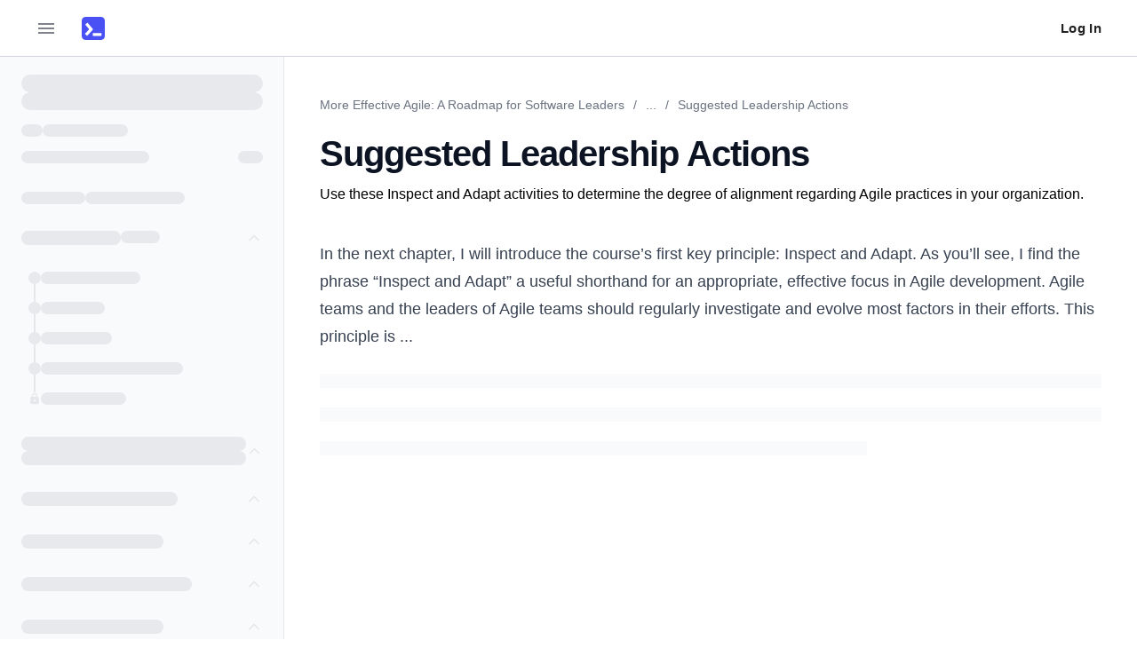

--- FILE ---
content_type: text/html; charset=utf-8
request_url: https://www.educative.io/courses/more-effective-agile-a-roadmap-for-software-leaders/suggested-leadership-actions
body_size: 32746
content:
<!DOCTYPE html><html lang="en"><head><meta charSet="utf-8"/><meta name="viewport" content="width=device-width, initial-scale=1"/><link rel="preload" href="/static/_next/static/media/26d4368bf94c0ec4-s.p.woff2" as="font" crossorigin="" type="font/woff2"/><link rel="preload" href="/static/_next/static/media/9cf9c6e84ed13b5e-s.p.woff2" as="font" crossorigin="" type="font/woff2"/><link rel="stylesheet" href="/static/_next/static/css/18724dd9c28c564b.css" data-precedence="next"/><link rel="stylesheet" href="/static/_next/static/css/b8dcc187f5e3e1ed.css" data-precedence="next"/><link rel="stylesheet" href="/static/_next/static/css/c426504641fe8f4f.css" data-precedence="next"/><link rel="stylesheet" href="/static/_next/static/css/4a0a73c20b7bc7b1.css" data-precedence="next"/><link rel="stylesheet" href="/static/_next/static/css/c833de50e7ebfda1.css" data-precedence="next"/><link rel="stylesheet" href="/static/_next/static/css/b13a6a334b56ddde.css" data-precedence="next"/><link rel="stylesheet" href="/static/_next/static/css/c0a368f5a7981124.css" data-precedence="next"/><link rel="stylesheet" href="/static/_next/static/css/ba039afd06fca251.css" data-precedence="next"/><link rel="stylesheet" href="/static/_next/static/css/b2e7dff3679ff3ba.css" data-precedence="next"/><link rel="stylesheet" href="/static/_next/static/css/a5303ded40069372.css" data-precedence="next"/><link rel="stylesheet" href="/static/_next/static/css/e80d91834f85904c.css" data-precedence="next"/><link rel="stylesheet" href="/static/_next/static/css/75384e8b559194ea.css" data-precedence="next"/><link rel="stylesheet" href="/static/_next/static/css/b3f5d23a90ab32c3.css" data-precedence="next"/><link rel="stylesheet" href="/static/_next/static/css/91186182456516ea.css" data-precedence="next"/><link rel="stylesheet" href="/static/_next/static/css/19d7373f6582d047.css" data-precedence="next"/><link rel="stylesheet" href="/static/_next/static/css/45ec2808d74bf3d2.css" data-precedence="next"/><link rel="stylesheet" href="/static/_next/static/css/ceb1a874f392a65a.css" as="style" data-precedence="dynamic"/><link rel="preload" as="script" fetchPriority="low" href="/static/_next/static/chunks/webpack-5d60fef183a05161.js"/><script src="/static/_next/static/chunks/f7f997e0-f9e5f629105c8d1e.js" async=""></script><script src="/static/_next/static/chunks/95053-d57afdb0b247c779.js" async=""></script><script src="/static/_next/static/chunks/main-app-3d43466b37f3c338.js" async=""></script><script src="/static/_next/static/chunks/53127-e27dfee0de785f47.js" async=""></script><script src="/static/_next/static/chunks/app/(app-routes)/not-found-091ac663f6fa4493.js" async=""></script><script src="/static/_next/static/chunks/appCommons-ccc764d4390ce425.js" async=""></script><script src="/static/_next/static/chunks/12865-34094695a422c51e.js" async=""></script><script src="/static/_next/static/chunks/68153-7025c508a45def1b.js" async=""></script><script src="/static/_next/static/chunks/77813-54baa085cbfed331.js" async=""></script><script src="/static/_next/static/chunks/29171-75afcc97afe4cde3.js" async=""></script><script src="/static/_next/static/chunks/68699-d5bbfe1b4caa8c94.js" async=""></script><script src="/static/_next/static/chunks/app/(app-routes)/(routes)/coursesv2/%5BcourseUrlSlug%5D/(lesson-page-group)/(mock-interview-page)/%5BpageUrlSlug%5D/layout-685d300d88c42ce9.js" async=""></script><script src="/static/_next/static/chunks/8817-19fa580ff166d1d6.js" async=""></script><script src="/static/_next/static/chunks/61750-8f7b6ddf5509f282.js" async=""></script><script src="/static/_next/static/chunks/app/(app-routes)/layout-e6bb2a13098909e4.js" async=""></script><script src="/static/_next/static/chunks/app/(app-routes)/error-0d68e54843109e2a.js" async=""></script><script src="/static/_next/static/chunks/5415-c353378dc94a9b84.js" async=""></script><script src="/static/_next/static/chunks/12509-c627524d23a11dcf.js" async=""></script><script src="/static/_next/static/chunks/20081-b25f01c17dad9b7a.js" async=""></script><script src="/static/_next/static/chunks/79911-73e8c92a65de7951.js" async=""></script><script src="/static/_next/static/chunks/46658-1bb1a611c60fc818.js" async=""></script><script src="/static/_next/static/chunks/40598-54b28c83e7da5bcf.js" async=""></script><script src="/static/_next/static/chunks/99194-cf370b101bc273b5.js" async=""></script><script src="/static/_next/static/chunks/app/(app-routes)/(routes)/coursesv2/%5BcourseUrlSlug%5D/page-38091036b5f243ba.js" async=""></script><script src="/static/_next/static/chunks/37088-38bcdfdc8010c4df.js" async=""></script><script src="/static/_next/static/chunks/53424-add67be2d563ba07.js" async=""></script><script src="/static/_next/static/chunks/app/(app-routes)/(routes)/coursesv2/%5BcourseUrlSlug%5D/(lesson-page-group)/(lesson-page)/layout-4492ca944ad56919.js" async=""></script><script src="/static/_next/static/chunks/db956b01-c6caffdba7b44b99.js" async=""></script><script src="/static/_next/static/chunks/2861-b07b54f5579e42ac.js" async=""></script><script src="/static/_next/static/chunks/17514-d0267a275dfc9cc6.js" async=""></script><script src="/static/_next/static/chunks/76807-c35f3333d5da111c.js" async=""></script><script src="/static/_next/static/chunks/61806-06dffc40ee061909.js" async=""></script><script src="/static/_next/static/chunks/37241-b7dbe47f800cd337.js" async=""></script><script src="/static/_next/static/chunks/11399-e87e42add8d1eee3.js" async=""></script><script src="/static/_next/static/chunks/34128-c6c2998490441912.js" async=""></script><script src="/static/_next/static/chunks/29317-f91c24a246e632e6.js" async=""></script><script src="/static/_next/static/chunks/67297-1c4850b64e04c7b2.js" async=""></script><script src="/static/_next/static/chunks/app/(app-routes)/(routes)/coursesv2/%5BcourseUrlSlug%5D/(lesson-page-group)/(lesson-page)/%5BpageUrlSlug%5D/page-e83e7d69ef15dc8b.js" async=""></script><meta content="object-src &#x27;self&#x27; *.devpath.com *.educative.io https://accounts.google.com https://beacon-v2.helpscout.net https://www.grokkingpython.com https://www.youtube.com; worker-src &#x27;self&#x27;" http-equiv="Content-Security-Policy"/><link rel="shortcut icon" type="image/x-icon" href="/static/favicons/faviconV2.png" id="favicon-scheme"/><link rel="preload" href="/api/userdata/user_config" as="fetch" crossorigin="use-credentials"/><link rel="preload" href="/api/user/info" as="fetch"/><title>Suggested Leadership Actions</title><meta name="description" content="Use these Inspect and Adapt activities to determine the degree of alignment regarding Agile practices in your organization."/><meta name="keywords" content="grow-my-skillset,software-engineering,agile"/><meta name="robots" content="noindex, follow"/><link rel="canonical" href="https://www.educative.io/courses/more-effective-agile-a-roadmap-for-software-leaders/suggested-leadership-actions"/><meta property="og:title" content="Suggested Leadership Actions"/><meta property="og:description" content="Use these Inspect and Adapt activities to determine the degree of alignment regarding Agile practices in your organization."/><meta property="og:url" content="/courses/more-effective-agile-a-roadmap-for-software-leaders/suggested-leadership-actions"/><meta property="og:image" content="https://educative.io/api/collection/10370001/6231343723970560/image/4585540504780800.png"/><meta property="og:image:width" content="1296"/><meta property="og:image:height" content="1295"/><meta property="og:image:alt" content="Page Logo"/><meta name="twitter:card" content="summary_large_image"/><meta name="twitter:title" content="Suggested Leadership Actions"/><meta name="twitter:description" content="Use these Inspect and Adapt activities to determine the degree of alignment regarding Agile practices in your organization."/><meta name="twitter:image" content="https://educative.io/api/collection/10370001/6231343723970560/image/4585540504780800.png"/><meta name="next-size-adjust"/><script data-cfasync="false" id="org-data-script" type="application/ld+json">{"@context":"https://schema.org","@type":"Organization","name":"Educative","url":"https://www.educative.io/","logo":"https://www.educative.io/static/imgs/logos/logoMarkv3.png","description":"Educative is a platform for online learning of coding skills through interactive, hands-on courses and so much more.","foundingDate":"2015","founders":[{"@type":"Person","name":"Fahim-ul-Haq"},{"@type":"Person","name":"Naeem-ul-Haq"}],"contactPoint":{"@type":"ContactPoint","contactType":"customer service","url":"https://www.educative.io/contactUs"},"sameAs":["https://www.facebook.com/educativeinc","https://www.linkedin.com/company/educative-inc","https://twitter.com/educativeinc","https://www.instagram.com/educativeinc/"],"address":{"@type":"PostalAddress","streetAddress":"12280 NE District Way","addressLocality":"Bellevue","addressRegion":"WA","postalCode":"98005","addressCountry":{"@type":"Country","name":"US"}}}</script><script id="user-script" data-cfasync="false">
    if (!window.__edCookieScriptLoaded___) {
      window.__edCookieScriptLoaded___ = true;
      // Set globalThis
      window.globalThis=window;

      // Handle login
      const loggedIn = document.cookie.includes('logged_in'); 
      document.documentElement.style.setProperty('--logged-in', loggedIn ? 'flex' : 'none');
      document.documentElement.style.setProperty('--logged-out', loggedIn ? 'none' : 'flex');
      document.documentElement.style.setProperty('--loggedout-'+!document.cookie.includes('logged_in'),'none');

      // Check system preference
      document.documentElement.classList.add(
      document.cookie.includes('use_system_preference=system')
        ? window.matchMedia('(prefers-color-scheme: dark)').matches
          ? 'dark'
          : 'light'
        : document.cookie.includes('theme=dark')
        ? 'dark'
        : 'light',
      );
    }
  </script><script>(self.__next_s=self.__next_s||[]).push([0,{"data-cfasync":"false","children":"\n    if (!window.__edCookieScriptLoaded___) {\n      window.__edCookieScriptLoaded___ = true;\n      // Set globalThis\n      window.globalThis=window;\n\n      // Handle login\n      const loggedIn = document.cookie.includes('logged_in'); \n      document.documentElement.style.setProperty('--logged-in', loggedIn ? 'flex' : 'none');\n      document.documentElement.style.setProperty('--logged-out', loggedIn ? 'none' : 'flex');\n      document.documentElement.style.setProperty('--loggedout-'+!document.cookie.includes('logged_in'),'none');\n\n      // Check system preference\n      document.documentElement.classList.add(\n      document.cookie.includes('use_system_preference=system')\n        ? window.matchMedia('(prefers-color-scheme: dark)').matches\n          ? 'dark'\n          : 'light'\n        : document.cookie.includes('theme=dark')\n        ? 'dark'\n        : 'light',\n      );\n    }\n  ","id":"user-script-next"}])</script><script data-cfasync="false" id="browser-script">
      if (!window.__supportScriptLoaded__) {
        window.__supportScriptLoaded__ = true;
        window.dataLayer=window.dataLayer||[];var nVer=navigator.appVersion;var nAgt=navigator.userAgent;var browserName=navigator.appName;
        var fullVersion=''+parseFloat(navigator.appVersion);var majorVersion=parseInt(navigator.appVersion,10);
        var nameOffset,verOffset,ix;if((verOffset=nAgt.indexOf("Opera"))!=-1){browserName="opera";
        fullVersion=nAgt.substring(verOffset+6);if((verOffset=nAgt.indexOf("Version"))!=-1) 
        fullVersion=nAgt.substring(verOffset+8);}else if((verOffset=nAgt.indexOf("Edge"))!=-1){browserName="edge";
        majorVersion=parseInt(nAgt.substring(verOffset+5).split(".")[0])}else if((verOffset=nAgt.indexOf("MSIE"))!=-1)
        {browserName="ie";fullVersion=nAgt.substring(verOffset+5);} else if((verOffset=nAgt.indexOf("Chrome"))!=-1)
        {browserName="chrome";fullVersion=nAgt.substring(verOffset+7);} else if((verOffset=nAgt.toLowerCase().indexOf("crios"))!=-1)
        {browserName="chrome";fullVersion=nAgt.substring(verOffset+6);} else if((verOffset=nAgt.indexOf("Firefox"))!=-1){browserName="firefox";
        fullVersion=nAgt.substring(verOffset+8);} else if((verOffset=nAgt.toLowerCase().indexOf("fxios"))!=-1){browserName="firefox";
        fullVersion=nAgt.substring(verOffset+6);} else if((verOffset=nAgt.indexOf("Safari"))!=-1)
        {browserName="safari";fullVersion=nAgt.substring(verOffset+7);if((verOffset=nAgt.indexOf("Version"))!=-1) 
        fullVersion=nAgt.substring(verOffset+8);} else if((nameOffset=nAgt.lastIndexOf(' ')+1)<(verOffset=nAgt.lastIndexOf('/'))) 
        {browserName=nAgt.substring(nameOffset,verOffset);fullVersion=nAgt.substring(verOffset+1);if(browserName.toLowerCase()
          ==browserName.toUpperCase()){browserName=navigator.appName;}} if((ix=fullVersion.indexOf(";"))!=-1) 
          fullVersion=fullVersion.substring(0,ix);if((ix=fullVersion.indexOf(" "))!=-1) fullVersion=fullVersion.substring(0,ix);
          majorVersion=parseInt(''+fullVersion,10);if(isNaN(majorVersion)){fullVersion=''+parseFloat(navigator.appVersion);
          majorVersion=parseInt(navigator.appVersion,10);} var isIOS = ['iPad Simulator', 'iPhone Simulator', 'iPod Simulator',
          'iPad', 'iPhone', 'iPod'].indexOf(navigator.platform) !== -1; if((browserName==='safari'&&majorVersion<12)||
          (browserName==='chrome'&&majorVersion<64&&isIOS)||(browserName==='chrome'&&majorVersion<51 &&!isIOS)|| (browserName === 'firefox'&&majorVersion <54 &&!isIOS)
          ||(browserName ==='firefox' && majorVersion < 24 &&isIOS)||(browserName==='ie')||(browserName==='edge' && majorVersion <15) || (browserName==='opera' && majorVersion <38))
          {setTimeout(function(){ document.body.innerHTML="<h1 class='text-3xl ml-4'>It seems that your browser is not           supported by our application.</h1><h2 class='text-xl font-semibold ml-4'>We apologize for the inconvenience,           please download a latest browser like <a style='color:#5553FF; text-decoration:underline' href='https://www.google.com/chrome'           target='_blank' rel='noopener noreferrer'>Chrome</a>, <a style='color:#5553FF; text-decoration:underline'           href='https://www.mozilla.org/en-US/firefox/new/'target='_blank' rel='noopener noreferrer'>Firefox</a>,             <a style='color:#5553FF; text-decoration:underline' href='https://www.microsoft.com/en-us/edge'             target='_blank' rel='noopener noreferrer'>Edge</a> or <a style='color:#5553FF; text-decoration:underline'             href='https://www.opera.com/download'target='_blank' rel='noopener noreferrer'>Opera</a> etc.</h2>";
          dataLayer.push({event: 'browser-not-supported', browserName: browserName, majorVersion: majorVersion, fullVersion: fullVersion, category: null, action: null, eventName: null, label: null})},2000)}
      }
    </script><script>(self.__next_s=self.__next_s||[]).push([0,{"data-cfasync":"false","children":"\n      if (!window.__supportScriptLoaded__) {\n        window.__supportScriptLoaded__ = true;\n        window.dataLayer=window.dataLayer||[];var nVer=navigator.appVersion;var nAgt=navigator.userAgent;var browserName=navigator.appName;\n        var fullVersion=''+parseFloat(navigator.appVersion);var majorVersion=parseInt(navigator.appVersion,10);\n        var nameOffset,verOffset,ix;if((verOffset=nAgt.indexOf(\"Opera\"))!=-1){browserName=\"opera\";\n        fullVersion=nAgt.substring(verOffset+6);if((verOffset=nAgt.indexOf(\"Version\"))!=-1) \n        fullVersion=nAgt.substring(verOffset+8);}else if((verOffset=nAgt.indexOf(\"Edge\"))!=-1){browserName=\"edge\";\n        majorVersion=parseInt(nAgt.substring(verOffset+5).split(\".\")[0])}else if((verOffset=nAgt.indexOf(\"MSIE\"))!=-1)\n        {browserName=\"ie\";fullVersion=nAgt.substring(verOffset+5);} else if((verOffset=nAgt.indexOf(\"Chrome\"))!=-1)\n        {browserName=\"chrome\";fullVersion=nAgt.substring(verOffset+7);} else if((verOffset=nAgt.toLowerCase().indexOf(\"crios\"))!=-1)\n        {browserName=\"chrome\";fullVersion=nAgt.substring(verOffset+6);} else if((verOffset=nAgt.indexOf(\"Firefox\"))!=-1){browserName=\"firefox\";\n        fullVersion=nAgt.substring(verOffset+8);} else if((verOffset=nAgt.toLowerCase().indexOf(\"fxios\"))!=-1){browserName=\"firefox\";\n        fullVersion=nAgt.substring(verOffset+6);} else if((verOffset=nAgt.indexOf(\"Safari\"))!=-1)\n        {browserName=\"safari\";fullVersion=nAgt.substring(verOffset+7);if((verOffset=nAgt.indexOf(\"Version\"))!=-1) \n        fullVersion=nAgt.substring(verOffset+8);} else if((nameOffset=nAgt.lastIndexOf(' ')+1)<(verOffset=nAgt.lastIndexOf('/'))) \n        {browserName=nAgt.substring(nameOffset,verOffset);fullVersion=nAgt.substring(verOffset+1);if(browserName.toLowerCase()\n          ==browserName.toUpperCase()){browserName=navigator.appName;}} if((ix=fullVersion.indexOf(\";\"))!=-1) \n          fullVersion=fullVersion.substring(0,ix);if((ix=fullVersion.indexOf(\" \"))!=-1) fullVersion=fullVersion.substring(0,ix);\n          majorVersion=parseInt(''+fullVersion,10);if(isNaN(majorVersion)){fullVersion=''+parseFloat(navigator.appVersion);\n          majorVersion=parseInt(navigator.appVersion,10);} var isIOS = ['iPad Simulator', 'iPhone Simulator', 'iPod Simulator',\n          'iPad', 'iPhone', 'iPod'].indexOf(navigator.platform) !== -1; if((browserName==='safari'&&majorVersion<12)||\n          (browserName==='chrome'&&majorVersion<64&&isIOS)||(browserName==='chrome'&&majorVersion<51 &&!isIOS)|| (browserName === 'firefox'&&majorVersion <54 &&!isIOS)\n          ||(browserName ==='firefox' && majorVersion < 24 &&isIOS)||(browserName==='ie')||(browserName==='edge' && majorVersion <15) || (browserName==='opera' && majorVersion <38))\n          {setTimeout(function(){ document.body.innerHTML=\"<h1 class='text-3xl ml-4'>It seems that your browser is not           supported by our application.</h1><h2 class='text-xl font-semibold ml-4'>We apologize for the inconvenience,           please download a latest browser like <a style='color:#5553FF; text-decoration:underline' href='https://www.google.com/chrome'           target='_blank' rel='noopener noreferrer'>Chrome</a>, <a style='color:#5553FF; text-decoration:underline'           href='https://www.mozilla.org/en-US/firefox/new/'target='_blank' rel='noopener noreferrer'>Firefox</a>,             <a style='color:#5553FF; text-decoration:underline' href='https://www.microsoft.com/en-us/edge'             target='_blank' rel='noopener noreferrer'>Edge</a> or <a style='color:#5553FF; text-decoration:underline'             href='https://www.opera.com/download'target='_blank' rel='noopener noreferrer'>Opera</a> etc.</h2>\";\n          dataLayer.push({event: 'browser-not-supported', browserName: browserName, majorVersion: majorVersion, fullVersion: fullVersion, category: null, action: null, eventName: null, label: null})},2000)}\n      }\n    ","id":"browser-script-next"}])</script><script src="/static/_next/static/chunks/polyfills-42372ed130431b0a.js" noModule=""></script></head><!--$--><!--/$--><!--$--><!--/$--><!--$--><!--/$--><body style="margin:0" class="ed-app-router"><div id="ed-scroll-to-top-container"></div><!--$--><!--/$--><header id="app-header" class="Header_header__Ekejr Header_header__wIxW6 "><div class="Header_displayFlex__gBNIK"><div class="mx-1 flex items-center"><button class="icon-default" aria-label="toggle sidebar mobile"><svg xmlns="http://www.w3.org/2000/svg" height="24" viewBox="0 0 24 24" width="24" font-size="large" class="fill-current dark:text-gray-D200"><path d="M0 0h24v24H0z" fill="none"></path><path d="M3 18h18v-2H3v2zm0-5h18v-2H3v2zm0-7v2h18V6H3z"></path></svg> </button></div><div class="EducativeBranding_branding__6kRxh"><a title="educative.io" class="EducativeBranding_link__cD_OK" href="/"><svg viewBox="0 0 100 100" fill="currentColor" xmlns="http://www.w3.org/2000/svg" height="26px" class="EducativeBranding_logoMark__GjSoM"><path d="M83.333 0H16.667C7.46 0 0 7.461 0 16.667v66.659c0 9.206 7.461 16.667 16.66 16.667h66.666c9.206 0 16.674-7.454 16.674-16.66V16.667C100 7.46 92.539 0 83.333 0M22.486 81.56l-7.615-6.97a1.317 1.317 0 0 1-.073-1.855L31.479 54.5a1.31 1.31 0 0 0 .037-1.73L15.919 34.235a1.31 1.31 0 0 1 .161-1.847l7.887-6.648a1.31 1.31 0 0 1 1.847.162L48.71 53.137c.425.506.41 1.246-.037 1.737l-24.34 26.62a1.313 1.313 0 0 1-1.84.073zm63.112-.425a1.31 1.31 0 0 1-1.312 1.311H48.923a1.31 1.31 0 0 1-1.312-1.311v-9.719a1.31 1.31 0 0 1 1.312-1.312h35.363a1.31 1.31 0 0 1 1.312 1.312z"></path></svg></a></div></div><div class="logged-out ml-auto flex items-center"><!--$--><!--/$--><button class="Header_loginBtn__qTGHe">Log In</button></div></header><div class="ed-grid font-nunito font-sans lessonPage_lesson-page__lqZB2 lessonPage_tablet__BqBXw lessonPage_mobile__t01Bn lessonPage_desktop__9IEMP" id="layout_root-container__iz_qs" style="--site-wide-banner-height:0rem"><div id="Sidebar_container__Tjrfc" class="major-second lg:minor-third" style="--lesson-page-sidebar-width:20rem"><div class="sidebar-overlay fixed backdrop-blur-sm Sidebar_overlay__R9LxU Sidebar_overlay-mobile__68BFc" style="z-index:7"></div><nav class="no-scrollbar flex flex-col overflow-x-hidden overscroll-y-contain border-0 border-r border-solid border-gray-L200 dark:border-gray-D1200 bg-gray-L50 dark:bg-gray-D1400" id="Sidebar_sidebar__FVvIC"><div class="relative flex h-full w-full flex-col" style="width:min(20rem, 100vw)"><!--$!--><template data-dgst="BAILOUT_TO_CLIENT_SIDE_RENDERING"></template><div class="no-scrollbar flex h-full flex-col overflow-y-auto px-6 pt-5"><div class="flex w-full flex-col gap-2"><div class="h-5 w-full bg-neutral-pressed animate-pulse rounded-3xl"></div><div class="h-5 w-full bg-neutral-pressed animate-pulse rounded-3xl"></div></div><div dir="ltr" class="mt-4 flex gap-3"><div class="w-6 h-3.5 bg-neutral-pressed animate-pulse rounded-3xl"></div><div class="w-24 h-3.5 bg-neutral-pressed animate-pulse rounded-3xl"></div></div><div dir="ltr" class="mt-4 flex justify-between gap-3"><div class="w-36 h-3.5 bg-neutral-pressed animate-pulse rounded-3xl"></div><div class="w-7 h-3.5 bg-neutral-pressed animate-pulse rounded-3xl"></div></div><div dir="ltr" class="mt-8 flex gap-9"><div class="w-18 h-3.5 bg-neutral-pressed animate-pulse rounded-3xl"></div><div class="w-28 h-3.5 bg-neutral-pressed animate-pulse rounded-3xl"></div></div><div dir="ltr" class="mt-7 flex items-center justify-between"><div class="flex gap-6"><div class="w-28 h-4 bg-neutral-pressed animate-pulse rounded-3xl"></div><div class="w-11 h-3.5 bg-neutral-pressed animate-pulse rounded-3xl"></div></div><svg xmlns="http://www.w3.org/2000/svg" width="24" height="24" viewBox="0 0 24 24" fill="none" stroke="currentColor" stroke-width="2" stroke-linecap="round" stroke-linejoin="round" class="content-gray-default h-5 w-5"><polyline points="18 15 12 9 6 15"></polyline></svg></div><div dir="ltr" class="relative m-2 mt-7 flex gap-2"><div class="bg-neutral-pressed max-h-3.5 w-3.5 animate-pulse rounded-full"></div><div class="s-gray-default absolute left-1.5 top-3.5 h-5 border border-solid"></div><div class="w-28 h-3.5 bg-neutral-pressed animate-pulse rounded-3xl"></div></div><div dir="ltr" class="relative m-2 mt-3 flex gap-2"><div class="bg-neutral-pressed max-h-3.5 w-3.5 animate-pulse rounded-full"></div><div class="s-gray-default absolute left-1.5 top-3.5 h-5 border border-solid"></div><div class="w-18 h-3.5 bg-neutral-pressed animate-pulse rounded-3xl"></div></div><div dir="ltr" class="relative m-2 mt-3 flex gap-2"><div class="bg-neutral-pressed max-h-3.5 w-3.5 animate-pulse rounded-full"></div><div class="s-gray-default absolute left-1.5 top-3.5 h-5 border border-solid"></div><div class="w-20 h-3.5 bg-neutral-pressed animate-pulse rounded-3xl"></div></div><div dir="ltr" class="relative m-2 mt-3 flex gap-2"><div class="bg-neutral-pressed max-h-3.5 w-3.5 animate-pulse rounded-full"></div><div class="s-gray-default absolute left-1.5 top-3.5 h-5 border border-solid"></div><div class="w-40 h-3.5 bg-neutral-pressed animate-pulse rounded-3xl"></div></div><div dir="ltr" class="relative m-2 mt-3 flex gap-2"><svg width="16" height="16" viewBox="0 0 16 16" fill="current" xmlns="http://www.w3.org/2000/svg" class="content-gray-default h-3.5 w-3.5 fill-current"><path d="M12 5.67h-.67V4.33a3.33 3.33 0 0 0-6.66 0v1.34H4c-.73 0-1.33.6-1.33 1.33v6.67c0 .73.6 1.33 1.33 1.33h8c.73 0 1.33-.6 1.33-1.33V7c0-.73-.6-1.33-1.33-1.33Zm-4 6A1.34 1.34 0 0 1 8 9c.73 0 1.33.6 1.33 1.33 0 .74-.6 1.34-1.33 1.34Zm2.07-6H5.93V4.33a2.07 2.07 0 0 1 4.14 0v1.34Z" fill="current"></path></svg><div class="w-24 h-3.5 bg-neutral-pressed animate-pulse rounded-3xl"></div></div><div dir="ltr" class="mt-7 flex items-center justify-between gap-2"><div class="flex w-full flex-col gap-2"><div class="w-full h-4 bg-neutral-pressed animate-pulse rounded-3xl"></div><div class="w-full h-4 bg-neutral-pressed animate-pulse rounded-3xl"></div></div><svg xmlns="http://www.w3.org/2000/svg" width="24" height="24" viewBox="0 0 24 24" fill="none" stroke="currentColor" stroke-width="2" stroke-linecap="round" stroke-linejoin="round" class="content-gray-default h-5 w-5"><polyline points="18 15 12 9 6 15"></polyline></svg></div><div dir="ltr" class="mt-7 flex items-center justify-between gap-2"><div class="w-44 h-4 bg-neutral-pressed animate-pulse rounded-3xl"></div><svg xmlns="http://www.w3.org/2000/svg" width="24" height="24" viewBox="0 0 24 24" fill="none" stroke="currentColor" stroke-width="2" stroke-linecap="round" stroke-linejoin="round" class="content-gray-default h-5 w-5"><polyline points="18 15 12 9 6 15"></polyline></svg></div><div dir="ltr" class="mt-7 flex items-center justify-between gap-2"><div class="w-40 h-4 bg-neutral-pressed animate-pulse rounded-3xl"></div><svg xmlns="http://www.w3.org/2000/svg" width="24" height="24" viewBox="0 0 24 24" fill="none" stroke="currentColor" stroke-width="2" stroke-linecap="round" stroke-linejoin="round" class="content-gray-default h-5 w-5"><polyline points="18 15 12 9 6 15"></polyline></svg></div><div dir="ltr" class="mt-7 flex items-center justify-between gap-2"><div class="w-48 h-4 bg-neutral-pressed animate-pulse rounded-3xl"></div><svg xmlns="http://www.w3.org/2000/svg" width="24" height="24" viewBox="0 0 24 24" fill="none" stroke="currentColor" stroke-width="2" stroke-linecap="round" stroke-linejoin="round" class="content-gray-default h-5 w-5"><polyline points="18 15 12 9 6 15"></polyline></svg></div><div dir="ltr" class="mt-7 flex items-center justify-between gap-2"><div class="w-40 h-4 bg-neutral-pressed animate-pulse rounded-3xl"></div><svg xmlns="http://www.w3.org/2000/svg" width="24" height="24" viewBox="0 0 24 24" fill="none" stroke="currentColor" stroke-width="2" stroke-linecap="round" stroke-linejoin="round" class="content-gray-default h-5 w-5"><polyline points="18 15 12 9 6 15"></polyline></svg></div><div dir="ltr" class="mt-9 flex items-center justify-between gap-2"><div class="flex w-full flex-col gap-2"><div class="w-full h-4 bg-neutral-pressed animate-pulse rounded-3xl"></div><div class="w-full h-4 bg-neutral-pressed animate-pulse rounded-3xl"></div></div><svg xmlns="http://www.w3.org/2000/svg" width="24" height="24" viewBox="0 0 24 24" fill="none" stroke="currentColor" stroke-width="2" stroke-linecap="round" stroke-linejoin="round" class="content-gray-default h-5 w-5"><polyline points="18 15 12 9 6 15"></polyline></svg></div><div dir="ltr" class="mt-7 flex items-center justify-between gap-2"><div class="w-44 h-4 bg-neutral-pressed animate-pulse rounded-3xl"></div><svg xmlns="http://www.w3.org/2000/svg" width="24" height="24" viewBox="0 0 24 24" fill="none" stroke="currentColor" stroke-width="2" stroke-linecap="round" stroke-linejoin="round" class="content-gray-default h-5 w-5"><polyline points="18 15 12 9 6 15"></polyline></svg></div><div dir="ltr" class="mb-4 mt-7 flex items-center justify-between gap-2"><div class="w-40 h-4 bg-neutral-pressed animate-pulse rounded-3xl"></div><svg xmlns="http://www.w3.org/2000/svg" width="24" height="24" viewBox="0 0 24 24" fill="none" stroke="currentColor" stroke-width="2" stroke-linecap="round" stroke-linejoin="round" class="content-gray-default h-5 w-5"><polyline points="18 15 12 9 6 15"></polyline></svg></div></div><!--/$--></div></nav></div><div class="learner-mode ed-grid-main lessonPage_lesson-page__lqZB2 lessonPage_tablet__BqBXw lessonPage_mobile__t01Bn lessonPage_desktop__9IEMP"><div id="view-collection-article-content-root" class="relative flex flex-1 flex-col overflow-hidden" style="min-width:1px"><div class="relative min-h-full w-full" id="handleArticleScroll"><div style="transition:margin 0.5s"><div style="min-height:calc(100vh - 170px)" class="custom-default"><div class="fixed bottom-1/2 right-0 top-1/2 w-full" id="focus-div" tabindex="-1"></div><div class="content-width relative mx-auto block min-h-full w-full shrink-0 grow basis-auto px-4 transition duration-200 sm:px-10" style="max-width:1024px"><!--$--><!--/$--><div class="relative flex flex-col" style="z-index:6"><div class="mt-10 flex flex-wrap"><div class="flex items-center"><a class="hover:content-primary-default cursor-pointer bg-transparent p-0 py-1 text-gray-L500 outline-none dark:text-gray-D100" href="/courses/more-effective-agile-a-roadmap-for-software-leaders">More Effective Agile: A Roadmap for Software Leaders</a><span class="hover:content-primary-default p-0 px-2.5 py-1 text-gray-L500 dark:text-gray-D100">/</span></div><div class="flex items-center"><p class="m-0 bg-transparent p-0 py-1 text-gray-L500 outline-none dark:text-gray-D100">...</p><span class="hover:content-primary-default p-0 px-2.5 py-1 text-gray-L500 dark:text-gray-D100">/</span></div><div class="flex items-center"><p class="m-0 bg-transparent p-0 py-1 text-gray-L500 outline-none dark:text-gray-D100">Suggested Leadership Actions</p></div></div><script type="application/ld+json">{"@context":"https://schema.org","@type":"BreadcrumbList","itemListElement":[{"@type":"ListItem","position":1,"name":"More Effective Agile: A Roadmap for Software Leaders","item":"https://www.educative.io/courses/more-effective-agile-a-roadmap-for-software-leaders"},{"@type":"ListItem","position":2,"name":"Suggested Leadership Actions"}]}</script></div><div class="mb-10" style="font-family:var(--font-family-body-lesson-markdown, var(--font-family-system, var(--font-family-noto-serif, var(--font-family-nunito-sans))))"><div dir="auto"><h1 class="heading-one mb-2.5 mt-4 flex items-center gap-x-3 tracking-tight text-gray-L1000 dark:text-gray-D200">Suggested Leadership Actions<div class="bg-transparent px-7 py-2.5"></div></h1></div><div dir="auto"><p class="body-medium">Use these Inspect and Adapt activities to determine the degree of alignment regarding Agile practices in your organization.</p></div></div><div class="mx-0 mb-2.5 mt-4 flex sm:hidden "><details data-testid="toc-wrap" class="PageTableOfContent_pageTableOfContent-default__G7ARb rounded bg-gray-L50 dark:bg-gray-D1400"><summary data-testid="heading-wrap" tabindex="0" class="cursor-pointer rounded-t border border-solid border-gray-L200 p-1 pl-4 dark:border-gray-D1300"><div data-testid="heading-wrap-inner" class="flex items-center "><div dir="auto"><span class="heading-six tracking-wide">We&#x27;ll cover the following...</span></div><button class="icon-default rounded-none ml-auto" aria-label="Expand Dropdown"><svg xmlns="http://www.w3.org/2000/svg" width="24" height="24" viewBox="0 0 24 24" fill="none" stroke="currentColor" stroke-width="2" stroke-linecap="round" stroke-linejoin="round" class="feather feather-chevron-down"><polyline points="6 9 12 15 18 9"></polyline></svg></button></div></summary><div class="border border-t-0 border-solid border-gray-L200 p-4 pl-0 dark:border-gray-D1300"><div class="markdownViewer markdown-default markdown-table markdown-viewer markdown-viewer-rendered-in-toc markdown-viewer-heading select-text"></div></div></details></div><div class="relative clear-both   mt-5"><div class=""><div class=""><div class="" tabindex="0" style="outline:none"><div class=""><div class=""><div id="widget-parent-cJxz5y6kRWm33Jt7-paMz" class=" font-nunito font-nunito"><div class="h-auto w-full whitespace-normal after:clear-both after:table after:content-none markdown-container-div"><div class="markdownViewer select-text  markdown-default markdown-table markdown-viewer markdown-viewer-heading" role="none"><p>In the next chapter, I will introduce the course’s first key principle: Inspect and Adapt. As you’ll see, I find the phrase “Inspect and Adapt” a useful shorthand for an appropriate, effective focus in Agile development. Agile teams and the leaders of Agile teams should regularly investigate and evolve most factors in their efforts. This principle is<span> ...</span></p></div></div></div></div></div></div></div></div></div><!--$--><!--/$--><div class=" bg-white dark:bg-gray-D1500" style="z-index:1000"><div class="h-4 my-2 inline-block w-full clear-both bg-gray-L50 dark:bg-gray-D1400"></div><div class="h-4 my-2 inline-block w-full clear-both bg-gray-L50 dark:bg-gray-D1400"></div><div class="h-4 my-2 inline-block w-full clear-both bg-gray-L50 dark:bg-gray-D1400" style="width:70%;margin-bottom:30px"></div></div></div><div class="lg:content-width relative mx-auto mb-12 mt-12 block min-h-full w-full shrink-0 grow basis-auto transition duration-200 lg:px-10"></div><div class="content-width relative mx-auto mb-0 block min-h-full w-full shrink-0 grow basis-auto px-4 transition duration-200 sm:px-10 lg:mb-24" style="max-width:1024px"></div></div></div></div></div></div><script id="generate-data" type="application/ld+json">{"@context":"https://schema.org/","@id":"https://www.educative.io/courses/more-effective-agile-a-roadmap-for-software-leaders/suggested-leadership-actions","@type":["Article","TechArticle"],"description":"Use these Inspect and Adapt activities to determine the degree of alignment regarding Agile practices in your organization.","offers":[{"@type":"Offer","category":"Subscribed"}],"headline":"Suggested Leadership Actions","name":"More Effective Agile: A Roadmap for Software Leaders","image":"https://educative.io/api/collection/10370001/6231343723970560/image/4585540504780800.png","keywords":["grow-my-skillset","software-engineering","agile"],"isAccessibleForFree":false,"author":{"@type":"Person","name":"Educative"},"provider":{"@type":"EducationalOrganization","name":"Educative","legalName":"Educative Inc","image":"https://www.educative.io/static/imgs/logos/MainLogoV2.png","url":"https://www.educative.io","email":"contact@educative.io"},"publisher":{"@type":"EducationalOrganization","name":"Educative","legalName":"Educative Inc","logo":{"@type":"ImageObject","url":"https://www.educative.io/static/imgs/logos/MainLogoV2.png"},"url":"https://www.educative.io"},"educationalLevel":"intermediate","inLanguage":"en"}</script></div><!--$--><!--/$--><script src="/static/_next/static/chunks/webpack-5d60fef183a05161.js" async=""></script><script>(self.__next_f=self.__next_f||[]).push([0]);self.__next_f.push([2,null])</script><script>self.__next_f.push([1,"1:HL[\"/static/_next/static/css/18724dd9c28c564b.css\",\"style\"]\n2:HL[\"/static/_next/static/css/b8dcc187f5e3e1ed.css\",\"style\"]\n3:HL[\"/static/_next/static/css/c426504641fe8f4f.css\",\"style\"]\n4:HL[\"/static/_next/static/css/4a0a73c20b7bc7b1.css\",\"style\"]\n5:HL[\"/static/_next/static/css/c833de50e7ebfda1.css\",\"style\"]\n6:HL[\"/static/_next/static/css/b13a6a334b56ddde.css\",\"style\"]\n7:HL[\"/static/_next/static/css/c0a368f5a7981124.css\",\"style\"]\n8:HL[\"/static/_next/static/css/ba039afd06fca251.css\",\"style\"]\n9:HL[\"/static/_next/static/css/b2e7dff3679ff3ba.css\",\"style\"]\na:HL[\"/static/_next/static/css/a5303ded40069372.css\",\"style\"]\nb:HL[\"/static/_next/static/css/e80d91834f85904c.css\",\"style\"]\nc:HL[\"/static/_next/static/css/75384e8b559194ea.css\",\"style\"]\nd:HL[\"/static/_next/static/css/b3f5d23a90ab32c3.css\",\"style\"]\ne:HL[\"/static/_next/static/media/26d4368bf94c0ec4-s.p.woff2\",\"font\",{\"crossOrigin\":\"\",\"type\":\"font/woff2\"}]\nf:HL[\"/static/_next/static/media/9cf9c6e84ed13b5e-s.p.woff2\",\"font\",{\"crossOrigin\":\"\",\"type\":\"font/woff2\"}]\n10:HL[\"/static/_next/static/css/91186182456516ea.css\",\"style\"]\n11:HL[\"/static/_next/static/css/19d7373f6582d047.css\",\"style\"]\n12:HL[\"/static/_next/static/css/45ec2808d74bf3d2.css\",\"style\"]\n"])</script><script>self.__next_f.push([1,"13:I[174977,[],\"\"]\n16:I[284612,[],\"\"]\n19:I[962712,[],\"\"]\n1b:I[336096,[\"53127\",\"static/chunks/53127-e27dfee0de785f47.js\",\"56133\",\"static/chunks/app/(app-routes)/not-found-091ac663f6fa4493.js\"],\"ScrollToTop\"]\n1c:I[135414,[\"53127\",\"static/chunks/53127-e27dfee0de785f47.js\",\"56133\",\"static/chunks/app/(app-routes)/not-found-091ac663f6fa4493.js\"],\"default\"]\n1d:\"$Sreact.suspense\"\n1e:I[361960,[\"53127\",\"static/chunks/53127-e27dfee0de785f47.js\",\"56133\",\"static/chunks/app/(app-routes)/not-found-091ac663f6fa4493.js\"],\"default\"]\n1f:I[63652,[\"63898\",\"static/chunks/appCommons-ccc764d4390ce425.js\",\"53127\",\"static/chunks/53127-e27dfee0de785f47.js\",\"12865\",\"static/chunks/12865-34094695a422c51e.js\",\"68153\",\"static/chunks/68153-7025c508a45def1b.js\",\"77813\",\"static/chunks/77813-54baa085cbfed331.js\",\"29171\",\"static/chunks/29171-75afcc97afe4cde3.js\",\"68699\",\"static/chunks/68699-d5bbfe1b4caa8c94.js\",\"52086\",\"static/chunks/app/(app-routes)/(routes)/coursesv2/%5BcourseUrlSlug%5D/(lesson-page-group)/(mock-interview-page)/%5BpageUrlSlug%5D/layout-685d300d88c42ce9.js\"],\"\"]\n23:I[232856,[\"53127\",\"static/chunks/53127-e27dfee0de785f47.js\",\"68153\",\"static/chunks/68153-7025c508a45def1b.js\",\"8817\",\"static/chunks/8817-19fa580ff166d1d6.js\",\"61750\",\"static/chunks/61750-8f7b6ddf5509f282.js\",\"366\",\"static/chunks/app/(app-routes)/layout-e6bb2a13098909e4.js\"],\"SWRProvider\"]\n24:I[622827,[\"53127\",\"static/chunks/53127-e27dfee0de785f47.js\",\"68153\",\"static/chunks/68153-7025c508a45def1b.js\",\"8817\",\"static/chunks/8817-19fa580ff166d1d6.js\",\"61750\",\"static/chunks/61750-8f7b6ddf5509f282.js\",\"366\",\"static/chunks/app/(app-routes)/layout-e6bb2a13098909e4.js\"],\"default\"]\n25:I[694078,[\"53127\",\"static/chunks/53127-e27dfee0de785f47.js\",\"68153\",\"static/chunks/68153-7025c508a45def1b.js\",\"8817\",\"static/chunks/8817-19fa580ff166d1d6.js\",\"61750\",\"static/chunks/61750-8f7b6ddf5509f282.js\",\"366\",\"static/chunks/app/(app-routes)/layout-e6bb2a13098909e4.js\"],\"default\"]\n26:I[188117,[\"53127\",\"static/chunks/53127-e27dfee0de785f47.js\",\"68153\",\"static/chunks/68153-7025c508a45def1b.js\",\"881"])</script><script>self.__next_f.push([1,"7\",\"static/chunks/8817-19fa580ff166d1d6.js\",\"61750\",\"static/chunks/61750-8f7b6ddf5509f282.js\",\"366\",\"static/chunks/app/(app-routes)/layout-e6bb2a13098909e4.js\"],\"default\"]\n27:I[491182,[\"53127\",\"static/chunks/53127-e27dfee0de785f47.js\",\"68153\",\"static/chunks/68153-7025c508a45def1b.js\",\"8817\",\"static/chunks/8817-19fa580ff166d1d6.js\",\"61750\",\"static/chunks/61750-8f7b6ddf5509f282.js\",\"366\",\"static/chunks/app/(app-routes)/layout-e6bb2a13098909e4.js\"],\"ProgressComplete\"]\n28:I[209714,[\"53127\",\"static/chunks/53127-e27dfee0de785f47.js\",\"68153\",\"static/chunks/68153-7025c508a45def1b.js\",\"8817\",\"static/chunks/8817-19fa580ff166d1d6.js\",\"61750\",\"static/chunks/61750-8f7b6ddf5509f282.js\",\"366\",\"static/chunks/app/(app-routes)/layout-e6bb2a13098909e4.js\"],\"default\"]\n29:I[632921,[\"53127\",\"static/chunks/53127-e27dfee0de785f47.js\",\"38616\",\"static/chunks/app/(app-routes)/error-0d68e54843109e2a.js\"],\"default\"]\n9e:I[93781,[\"53127\",\"static/chunks/53127-e27dfee0de785f47.js\",\"5415\",\"static/chunks/5415-c353378dc94a9b84.js\",\"12509\",\"static/chunks/12509-c627524d23a11dcf.js\",\"20081\",\"static/chunks/20081-b25f01c17dad9b7a.js\",\"68699\",\"static/chunks/68699-d5bbfe1b4caa8c94.js\",\"79911\",\"static/chunks/79911-73e8c92a65de7951.js\",\"46658\",\"static/chunks/46658-1bb1a611c60fc818.js\",\"40598\",\"static/chunks/40598-54b28c83e7da5bcf.js\",\"99194\",\"static/chunks/99194-cf370b101bc273b5.js\",\"3220\",\"static/chunks/app/(app-routes)/(routes)/coursesv2/%5BcourseUrlSlug%5D/page-38091036b5f243ba.js\"],\"default\"]\na0:I[374806,[\"53127\",\"static/chunks/53127-e27dfee0de785f47.js\",\"5415\",\"static/chunks/5415-c353378dc94a9b84.js\",\"12509\",\"static/chunks/12509-c627524d23a11dcf.js\",\"20081\",\"static/chunks/20081-b25f01c17dad9b7a.js\",\"68699\",\"static/chunks/68699-d5bbfe1b4caa8c94.js\",\"79911\",\"static/chunks/79911-73e8c92a65de7951.js\",\"46658\",\"static/chunks/46658-1bb1a611c60fc818.js\",\"40598\",\"static/chunks/40598-54b28c83e7da5bcf.js\",\"99194\",\"static/chunks/99194-cf370b101bc273b5.js\",\"3220\",\"static/chunks/app/(app-routes)/(routes)/coursesv2/%5BcourseUrlSlug%5D/page-38091036b5f243ba.js\"],\"defa"])</script><script>self.__next_f.push([1,"ult\"]\n130:I[436309,[],\"\"]\n17:[\"courseUrlSlug\",\"more-effective-agile-a-roadmap-for-software-leaders\",\"d\"]\n18:[\"pageUrlSlug\",\"suggested-leadership-actions\",\"d\"]\n20:Tf35,"])</script><script>self.__next_f.push([1,"\n      if (!window.__supportScriptLoaded__) {\n        window.__supportScriptLoaded__ = true;\n        window.dataLayer=window.dataLayer||[];var nVer=navigator.appVersion;var nAgt=navigator.userAgent;var browserName=navigator.appName;\n        var fullVersion=''+parseFloat(navigator.appVersion);var majorVersion=parseInt(navigator.appVersion,10);\n        var nameOffset,verOffset,ix;if((verOffset=nAgt.indexOf(\"Opera\"))!=-1){browserName=\"opera\";\n        fullVersion=nAgt.substring(verOffset+6);if((verOffset=nAgt.indexOf(\"Version\"))!=-1) \n        fullVersion=nAgt.substring(verOffset+8);}else if((verOffset=nAgt.indexOf(\"Edge\"))!=-1){browserName=\"edge\";\n        majorVersion=parseInt(nAgt.substring(verOffset+5).split(\".\")[0])}else if((verOffset=nAgt.indexOf(\"MSIE\"))!=-1)\n        {browserName=\"ie\";fullVersion=nAgt.substring(verOffset+5);} else if((verOffset=nAgt.indexOf(\"Chrome\"))!=-1)\n        {browserName=\"chrome\";fullVersion=nAgt.substring(verOffset+7);} else if((verOffset=nAgt.toLowerCase().indexOf(\"crios\"))!=-1)\n        {browserName=\"chrome\";fullVersion=nAgt.substring(verOffset+6);} else if((verOffset=nAgt.indexOf(\"Firefox\"))!=-1){browserName=\"firefox\";\n        fullVersion=nAgt.substring(verOffset+8);} else if((verOffset=nAgt.toLowerCase().indexOf(\"fxios\"))!=-1){browserName=\"firefox\";\n        fullVersion=nAgt.substring(verOffset+6);} else if((verOffset=nAgt.indexOf(\"Safari\"))!=-1)\n        {browserName=\"safari\";fullVersion=nAgt.substring(verOffset+7);if((verOffset=nAgt.indexOf(\"Version\"))!=-1) \n        fullVersion=nAgt.substring(verOffset+8);} else if((nameOffset=nAgt.lastIndexOf(' ')+1)\u003c(verOffset=nAgt.lastIndexOf('/'))) \n        {browserName=nAgt.substring(nameOffset,verOffset);fullVersion=nAgt.substring(verOffset+1);if(browserName.toLowerCase()\n          ==browserName.toUpperCase()){browserName=navigator.appName;}} if((ix=fullVersion.indexOf(\";\"))!=-1) \n          fullVersion=fullVersion.substring(0,ix);if((ix=fullVersion.indexOf(\" \"))!=-1) fullVersion=fullVersion.substring(0,ix);\n          majorVersion=parseInt(''+fullVersion,10);if(isNaN(majorVersion)){fullVersion=''+parseFloat(navigator.appVersion);\n          majorVersion=parseInt(navigator.appVersion,10);} var isIOS = ['iPad Simulator', 'iPhone Simulator', 'iPod Simulator',\n          'iPad', 'iPhone', 'iPod'].indexOf(navigator.platform) !== -1; if((browserName==='safari'\u0026\u0026majorVersion\u003c12)||\n          (browserName==='chrome'\u0026\u0026majorVersion\u003c64\u0026\u0026isIOS)||(browserName==='chrome'\u0026\u0026majorVersion\u003c51 \u0026\u0026!isIOS)|| (browserName === 'firefox'\u0026\u0026majorVersion \u003c54 \u0026\u0026!isIOS)\n          ||(browserName ==='firefox' \u0026\u0026 majorVersion \u003c 24 \u0026\u0026isIOS)||(browserName==='ie')||(browserName==='edge' \u0026\u0026 majorVersion \u003c15) || (browserName==='opera' \u0026\u0026 majorVersion \u003c38))\n          {setTimeout(function(){ document.body.innerHTML=\"\u003ch1 class='text-3xl ml-4'\u003eIt seems that your browser is not           supported by our application.\u003c/h1\u003e\u003ch2 class='text-xl font-semibold ml-4'\u003eWe apologize for the inconvenience,           please download a latest browser like \u003ca style='color:#5553FF; text-decoration:underline' href='https://www.google.com/chrome'           target='_blank' rel='noopener noreferrer'\u003eChrome\u003c/a\u003e, \u003ca style='color:#5553FF; text-decoration:underline'           href='https://www.mozilla.org/en-US/firefox/new/'target='_blank' rel='noopener noreferrer'\u003eFirefox\u003c/a\u003e,             \u003ca style='color:#5553FF; text-decoration:underline' href='https://www.microsoft.com/en-us/edge'             target='_blank' rel='noopener noreferrer'\u003eEdge\u003c/a\u003e or \u003ca style='color:#5553FF; text-decoration:underline'             href='https://www.opera.com/download'target='_blank' rel='noopener noreferrer'\u003eOpera\u003c/a\u003e etc.\u003c/h2\u003e\";\n          dataLayer.push({event: 'browser-not-supported', browserName: browserName, majorVersion: majorVersion, fullVersion: fullVersion, category: null, action: null, eventName: null, label: null})},2000)}\n      }\n    "])</script><script>self.__next_f.push([1,"21:Tf35,"])</script><script>self.__next_f.push([1,"\n      if (!window.__supportScriptLoaded__) {\n        window.__supportScriptLoaded__ = true;\n        window.dataLayer=window.dataLayer||[];var nVer=navigator.appVersion;var nAgt=navigator.userAgent;var browserName=navigator.appName;\n        var fullVersion=''+parseFloat(navigator.appVersion);var majorVersion=parseInt(navigator.appVersion,10);\n        var nameOffset,verOffset,ix;if((verOffset=nAgt.indexOf(\"Opera\"))!=-1){browserName=\"opera\";\n        fullVersion=nAgt.substring(verOffset+6);if((verOffset=nAgt.indexOf(\"Version\"))!=-1) \n        fullVersion=nAgt.substring(verOffset+8);}else if((verOffset=nAgt.indexOf(\"Edge\"))!=-1){browserName=\"edge\";\n        majorVersion=parseInt(nAgt.substring(verOffset+5).split(\".\")[0])}else if((verOffset=nAgt.indexOf(\"MSIE\"))!=-1)\n        {browserName=\"ie\";fullVersion=nAgt.substring(verOffset+5);} else if((verOffset=nAgt.indexOf(\"Chrome\"))!=-1)\n        {browserName=\"chrome\";fullVersion=nAgt.substring(verOffset+7);} else if((verOffset=nAgt.toLowerCase().indexOf(\"crios\"))!=-1)\n        {browserName=\"chrome\";fullVersion=nAgt.substring(verOffset+6);} else if((verOffset=nAgt.indexOf(\"Firefox\"))!=-1){browserName=\"firefox\";\n        fullVersion=nAgt.substring(verOffset+8);} else if((verOffset=nAgt.toLowerCase().indexOf(\"fxios\"))!=-1){browserName=\"firefox\";\n        fullVersion=nAgt.substring(verOffset+6);} else if((verOffset=nAgt.indexOf(\"Safari\"))!=-1)\n        {browserName=\"safari\";fullVersion=nAgt.substring(verOffset+7);if((verOffset=nAgt.indexOf(\"Version\"))!=-1) \n        fullVersion=nAgt.substring(verOffset+8);} else if((nameOffset=nAgt.lastIndexOf(' ')+1)\u003c(verOffset=nAgt.lastIndexOf('/'))) \n        {browserName=nAgt.substring(nameOffset,verOffset);fullVersion=nAgt.substring(verOffset+1);if(browserName.toLowerCase()\n          ==browserName.toUpperCase()){browserName=navigator.appName;}} if((ix=fullVersion.indexOf(\";\"))!=-1) \n          fullVersion=fullVersion.substring(0,ix);if((ix=fullVersion.indexOf(\" \"))!=-1) fullVersion=fullVersion.substring(0,ix);\n          majorVersion=parseInt(''+fullVersion,10);if(isNaN(majorVersion)){fullVersion=''+parseFloat(navigator.appVersion);\n          majorVersion=parseInt(navigator.appVersion,10);} var isIOS = ['iPad Simulator', 'iPhone Simulator', 'iPod Simulator',\n          'iPad', 'iPhone', 'iPod'].indexOf(navigator.platform) !== -1; if((browserName==='safari'\u0026\u0026majorVersion\u003c12)||\n          (browserName==='chrome'\u0026\u0026majorVersion\u003c64\u0026\u0026isIOS)||(browserName==='chrome'\u0026\u0026majorVersion\u003c51 \u0026\u0026!isIOS)|| (browserName === 'firefox'\u0026\u0026majorVersion \u003c54 \u0026\u0026!isIOS)\n          ||(browserName ==='firefox' \u0026\u0026 majorVersion \u003c 24 \u0026\u0026isIOS)||(browserName==='ie')||(browserName==='edge' \u0026\u0026 majorVersion \u003c15) || (browserName==='opera' \u0026\u0026 majorVersion \u003c38))\n          {setTimeout(function(){ document.body.innerHTML=\"\u003ch1 class='text-3xl ml-4'\u003eIt seems that your browser is not           supported by our application.\u003c/h1\u003e\u003ch2 class='text-xl font-semibold ml-4'\u003eWe apologize for the inconvenience,           please download a latest browser like \u003ca style='color:#5553FF; text-decoration:underline' href='https://www.google.com/chrome'           target='_blank' rel='noopener noreferrer'\u003eChrome\u003c/a\u003e, \u003ca style='color:#5553FF; text-decoration:underline'           href='https://www.mozilla.org/en-US/firefox/new/'target='_blank' rel='noopener noreferrer'\u003eFirefox\u003c/a\u003e,             \u003ca style='color:#5553FF; text-decoration:underline' href='https://www.microsoft.com/en-us/edge'             target='_blank' rel='noopener noreferrer'\u003eEdge\u003c/a\u003e or \u003ca style='color:#5553FF; text-decoration:underline'             href='https://www.opera.com/download'target='_blank' rel='noopener noreferrer'\u003eOpera\u003c/a\u003e etc.\u003c/h2\u003e\";\n          dataLayer.push({event: 'browser-not-supported', browserName: browserName, majorVersion: majorVersion, fullVersion: fullVersion, category: null, action: null, eventName: null, label: null})},2000)}\n      }\n    "])</script><script>self.__next_f.push([1,"31:{\"stopColor\":\"gray\",\"stopOpacity\":0.25,\"offset\":\"0%\"}\n30:[\"$\",\"stop\",null,\"$31\"]\n33:{\"stopColor\":\"gray\",\"stopOpacity\":0.12,\"offset\":\"54%\"}\n32:[\"$\",\"stop\",null,\"$33\"]\n35:{\"stopColor\":\"gray\",\"stopOpacity\":0.1,\"offset\":\"100%\"}\n34:[\"$\",\"stop\",null,\"$35\"]\n2f:[\"$30\",\"$32\",\"$34\"]\n2e:{\"x1\":\"18.66%\",\"y1\":\"90.86%\",\"x2\":\"66.94%\",\"y2\":\"8.63%\",\"id\":\"a\",\"children\":\"$2f\"}\n2d:[\"$\",\"linearGradient\",null,\"$2e\"]\n3a:{\"stopColor\":\"gray\",\"stopOpacity\":0.25,\"offset\":\"0%\"}\n39:[\"$\",\"stop\",null,\"$3a\"]\n3c:{\"stopColor\":\"gray\",\"stopOpacity\":0.12,\"offset\":\"54%\"}\n3b:[\"$\",\"stop\",null,\"$3c\"]\n3e:{\"stopColor\":\"gray\",\"stopOpacity\":0.1,\"offset\":\"100%\"}\n3d:[\"$\",\"stop\",null,\"$3e\"]\n38:[\"$39\",\"$3b\",\"$3d\"]\n37:{\"x1\":\"28.04%\",\"y1\":\"93.89%\",\"x2\":\"70.68%\",\"y2\":\"5.55%\",\"id\":\"b\",\"children\":\"$38\"}\n36:[\"$\",\"linearGradient\",null,\"$37\"]\n43:{\"stopColor\":\"gray\",\"stopOpacity\":0.25,\"offset\":\"0%\"}\n42:[\"$\",\"stop\",null,\"$43\"]\n45:{\"stopColor\":\"gray\",\"stopOpacity\":0.12,\"offset\":\"54%\"}\n44:[\"$\",\"stop\",null,\"$45\"]\n47:{\"stopColor\":\"gray\",\"stopOpacity\":0.1,\"offset\":\"100%\"}\n46:[\"$\",\"stop\",null,\"$47\"]\n41:[\"$42\",\"$44\",\"$46\"]\n40:{\"x1\":\"0%\",\"y1\":\"50%\",\"x2\":\"100%\",\"y2\":\"50%\",\"id\":\"c\",\"children\":\"$41\"}\n3f:[\"$\",\"linearGradient\",null,\"$40\"]\n4c:{\"stopColor\":\"gray\",\"stopOpacity\":0.25,\"offset\":\"0%\"}\n4b:[\"$\",\"stop\",null,\"$4c\"]\n4e:{\"stopColor\":\"gray\",\"stopOpacity\":0.12,\"offset\":\"54%\"}\n4d:[\"$\",\"stop\",null,\"$4e\"]\n50:{\"stopColor\":\"gray\",\"stopOpacity\":0.1,\"offset\":\"100%\"}\n4f:[\"$\",\"stop\",null,\"$50\"]\n4a:[\"$4b\",\"$4d\",\"$4f\"]\n49:{\"x1\":\"39.85%\",\"y1\":\"78.96%\",\"x2\":\"71.75%\",\"y2\":\"7.24%\",\"id\":\"d\",\"children\":\"$4a\"}\n48:[\"$\",\"linearGradient\",null,\"$49\"]\n55:{\"stopColor\":\"gray\",\"stopOpacity\":0.25,\"offset\":\"0%\"}\n54:[\"$\",\"stop\",null,\"$55\"]\n57:{\"stopColor\":\"gray\",\"stopOpacity\":0.12,\"offset\":\"54%\"}\n56:[\"$\",\"stop\",null,\"$57\"]\n59:{\"stopColor\":\"gray\",\"stopOpacity\":0.1,\"offset\":\"100%\"}\n58:[\"$\",\"stop\",null,\"$59\"]\n53:[\"$54\",\"$56\",\"$58\"]\n52:{\"x1\":\"39.83%\",\"y1\":\"78.96%\",\"x2\":\"71.74%\",\"y2\":\"7.24%\",\"id\":\"e\",\"children\":\"$53\"}\n51:[\"$\",\"linearGradient\",null,\"$52\"]\n5e:{\"stopColor\":\"gray\",\"stopOpacity\":0.25,\"offset\":\"0%\"}\n5d"])</script><script>self.__next_f.push([1,":[\"$\",\"stop\",null,\"$5e\"]\n60:{\"stopColor\":\"gray\",\"stopOpacity\":0.12,\"offset\":\"54%\"}\n5f:[\"$\",\"stop\",null,\"$60\"]\n62:{\"stopColor\":\"gray\",\"stopOpacity\":0.1,\"offset\":\"100%\"}\n61:[\"$\",\"stop\",null,\"$62\"]\n5c:[\"$5d\",\"$5f\",\"$61\"]\n5b:{\"x1\":\"0%\",\"y1\":\"50.03%\",\"x2\":\"100%\",\"y2\":\"50.03%\",\"id\":\"f\",\"children\":\"$5c\"}\n5a:[\"$\",\"linearGradient\",null,\"$5b\"]\n2c:[\"$2d\",\"$36\",\"$3f\",\"$48\",\"$51\",\"$5a\"]\n2b:{\"children\":\"$2c\"}\n2a:[\"$\",\"defs\",null,\"$2b\"]\n67:{\"d\":\"M28.01 31.23a7.82 7.82 0 013.25 10.63l-5.16 9.59a7.95 7.95 0 01-10.71 3.26 7.82 7.82 0 01-3.25-10.62l5.16-9.59a7.95 7.95 0 0110.71-3.27z\",\"fill\":\"#535461\",\"fillRule\":\"nonzero\"}\n66:[\"$\",\"path\",null,\"$67\"]\n6c:{\"d\":\"M31.89 15.63L20 9.37h3.05l7.1 3.44z\",\"fill\":\"#E0E0E0\"}\n6b:[\"$\",\"path\",null,\"$6c\"]\n6e:{\"d\":\"M35.37 23.41c-.15-2.84-.73-5.9-2.71-8.07-.33-.36-1.22-1.4-1.72-1.22a2.75 2.75 0 00-1.13 1.1l-8.36-4.4.17-.3c.64-1.21-.3-1.76-1.64-2.1a7.48 7.48 0 00-3.54 0c-1.85.43-3.48 1.4-5.09 2.36l-.7-2.24a.96.96 0 00-.42-.64.97.97 0 00-.8.12c-1.13.53-2.3 1.1-3.03 2.07-.73.99-.9 2.21-1.08 3.4-.18 1.2-.45 2.8.39 3.7.9.95 2.03 1.6 3.33 1.46 2.03-.22 4.12-.47 5.95-1.28L9.34 27.88l.13.07L.04 43.02 6.9 46.6l8.88-15.31.2.1-8.05 15.75 6.93 3.7 7.36-16.16.21.11 5.7-10.61.11.25-.13 4.96c.4.95-4.2 7.24-3.52 6.97.68-.3 4.76 2.44 5.32 1.97a7.62 7.62 0 002.19-2.5c.23-.4 1.59-2.26 2.19-4.16a26.43 26.43 0 001.08-8.25z\",\"fill\":\"url(#a)\"}\n6d:[\"$\",\"path\",null,\"$6e\"]\n70:{\"d\":\"M36.36 9.05l-1.19-.62c.62-2.82-.5-5.95-3.07-7.32C29.5-.25 26.27.6 24.26 2.67l-1.16-.61L21.7 4.6l1 .52c-1 2.9.42 5.9 3.24 7.4 2.83 1.5 6.16.98 8.02-1.47l1.02.54 1.37-2.54z\",\"fill\":\"#EEE\"}\n6f:[\"$\",\"path\",null,\"$70\"]\n72:{\"fill\":\"#000\",\"opacity\":0.2,\"d\":\"M19.09 17.46l1.66.87-2.35 4.37-1.66-.87zm2.73 3.48L24 22.1l-.8 1.48-2.17-1.15zm2.84-1.49l1.2.63-.57 1.06-1.2-.63z\"}\n71:[\"$\",\"path\",null,\"$72\"]\n74:{\"fill\":\"#000\",\"opacity\":0.2,\"transform\":\"rotate(-61.97 22.23 25.64)\",\"cx\":22.23,\"cy\":25.64,\"rx\":1.47,\"ry\":1.48}\n73:[\"$\",\"ellipse\",null,\"$74\"]\n76:{\"fill\":\"#FFF\",\"d\":\"M36.66 6.17l.24.1-1.42 3.05-.24-.1z\"}\n75:[\"$\",\"path\",null,\"$76\"]\n78:{\"d\":\"M36.8 9.06l-1.23-.6"])</script><script>self.__next_f.push([1,"6A6.74 6.74 0 0032.28.78a6.86 6.86 0 00-8.2 1.56l-1.22-.65-1.5 2.8 1.04.56c-1.13 3.17.31 6.42 3.31 8s6.52.94 8.54-1.75l1.08.56 1.48-2.8z\",\"fill\":\"url(#b)\"}\n77:[\"$\",\"path\",null,\"$78\"]\n7a:{\"d\":\"M8.27 8.92l11.36.05a8.38 8.38 0 018.34 8.34 8.24 8.24 0 01-8.28 8.28l-11.35-.05A8.38 8.38 0 010 17.2a8.24 8.24 0 018.27-8.28z\",\"transform\":\"rotate(-61.97 20.79 13.01)\",\"fill\":\"url(#c)\"}\n79:[\"$\",\"path\",null,\"$7a\"]\n6a:[\"$6b\",\"$6d\",\"$6f\",\"$71\",\"$73\",\"$75\",\"$77\",\"$79\"]\n69:{\"transform\":\"translate(.3 22)\",\"fillRule\":\"nonzero\",\"children\":\"$6a\"}\n68:[\"$\",\"g\",null,\"$69\"]\n7c:{\"d\":\"M33.66 54.48c.78-2.07.93-2.65 1.16-4.25.22-1.6.5-3.38.44-4.97-.05-1.58-.81-5.65-2.72-7.8-.31-.35-1.02-1.28-1.5-1.1-.22.1-.55.73-.81 1.26l-8.83-4.65.16-.31c.64-1.2.15-1.5-1.13-1.82a7.08 7.08 0 00-3.41.06c-1.79.46-3.4 1.44-4.95 2.4l-.65-2.2a.68.68 0 00-.41-.63.7.7 0 00-.75.14c-1.1.53-2.24 1.12-2.96 2.09-.71.97-.9 2.19-1.1 3.36-.18 1.17-.3 2.47.48 3.33.85.93 2.32.84 3.58.68 1.96-.25 3.98-.52 5.76-1.34L9.86 50.16l.12.06L.68 65.2l6.26 3.3 9.08-15.1.2.1-7.77 15.8 6.39 3.35 7.33-16.02.2.11 6.05-11.25.1.25.39 3.13c.3.73.07 1.93-.69 3.63-1.6 3.76-2.18 5.54-1.74 5.33.66-.3 2.5 2.7 2.77 2.77.27.07.85.12 2.18-1.74 1.34-1.85 1.46-2.3 2.23-4.38z\",\"fill\":\"#EEE\",\"fillRule\":\"nonzero\"}\n7b:[\"$\",\"path\",null,\"$7c\"]\n81:{\"d\":\"M29.22 39.1l-8.06-4.05-.86-3.67 12 6.05z\",\"fill\":\"#E0E0E0\"}\n80:[\"$\",\"path\",null,\"$81\"]\n83:{\"d\":\"M7.25 37.63c-.82 1.53-2.26.44-4.2-.59-1.94-1.02-3.66-1.6-2.83-3.12.84-1.52 3.32-2.4 5.26-1.37 1.95 1.03 2.6 3.56 1.77 5.08z\",\"fill\":\"url(#d)\",\"transform\":\"translate(0 31.24)\"}\n82:[\"$\",\"path\",null,\"$83\"]\n85:{\"d\":\"M15.12 41.78c-.82 1.52-2.27.43-4.2-.6-1.95-1.02-3.67-1.59-2.83-3.12.83-1.52 3.3-2.39 5.25-1.37 1.95 1.03 2.6 3.56 1.78 5.09z\",\"fill\":\"url(#e)\",\"transform\":\"translate(0 31.24)\"}\n84:[\"$\",\"path\",null,\"$85\"]\n87:{\"d\":\"M20.8 7.58h.76a5.4 5.4 0 015.37 5.38 5.3 5.3 0 01-5.32 5.32h-.76a5.4 5.4 0 01-5.37-5.37 5.3 5.3 0 015.32-5.33z\",\"fill\":\"url(#f)\",\"transform\":\"rotate(-61.97 47.21 28.55)\"}\n86:[\"$\",\"path\",null,\"$87\"]\n7f:[\"$80\",\"$82\",\"$84\",\"$86\"]\n7e:{\"fillRule\":\"nonzer"])</script><script>self.__next_f.push([1,"o\",\"children\":\"$7f\"}\n7d:[\"$\",\"g\",null,\"$7e\"]\n89:{\"d\":\"M29.67 60.96c-.24.38-.53.59-.69.74-.16.15-.7.54-.83.72a1.41 1.41 0 01-1 .56c-.4 0-.8-.37-.7-.74a.95.95 0 01-.7-.3.93.93 0 01-.25-.7.71.71 0 01-.64-.4.7.7 0 01.08-.75.6.6 0 01-.52-.05.6.6 0 01-.28-.44c.01-.22.1-.43.23-.6.25-.41.51-.81.78-1.2a2.41 2.41 0 01.89-.9c1.01-.49 1.65.76 2.16 1.38.77.93 1.37 1.44 1.56 1.86.18.4-.05.76-.09.82z\",\"fill\":\"#535461\",\"fillRule\":\"nonzero\"}\n88:[\"$\",\"path\",null,\"$89\"]\n8b:{\"fill\":\"#535461\",\"fillRule\":\"nonzero\",\"transform\":\"rotate(-61.97 29.08 29.23)\",\"cx\":29.08,\"cy\":29.23,\"rx\":5.18,\"ry\":5.21}\n8a:[\"$\",\"ellipse\",null,\"$8b\"]\n8d:{\"d\":\"M7.03 68.65c-.75 1.4-2.08.4-3.88-.56-1.8-.95-3.4-1.48-2.64-2.87.76-1.4 3.05-2.19 4.85-1.24 1.8.95 2.43 3.27 1.67 4.67zm7.81 4.36c-.75 1.4-2.08.4-3.88-.56-1.8-.95-3.4-1.48-2.64-2.87.76-1.4 3.05-2.18 4.85-1.24 1.8.95 2.42 3.28 1.67 4.67zm8.87-33.59a5.06 5.06 0 012.1 6.88l-.26.47a5.14 5.14 0 01-6.93 2.11 5.06 5.06 0 01-2.1-6.87l.26-.47a5.14 5.14 0 016.93-2.12z\",\"fill\":\"#535461\",\"fillRule\":\"nonzero\"}\n8c:[\"$\",\"path\",null,\"$8d\"]\n8f:{\"d\":\"M31.57 25.97a5.17 5.17 0 012.7 3.76 5.16 5.16 0 00-2.52-4.96 5.27 5.27 0 00-5.6.17 5.15 5.15 0 00-2.24 5.1 5.17 5.17 0 012.74-4.06 5.27 5.27 0 014.92 0z\",\"fill\":\"#000\",\"fillRule\":\"nonzero\",\"opacity\":0.2}\n8e:[\"$\",\"path\",null,\"$8f\"]\n91:{\"fill\":\"#FFF\",\"fillRule\":\"nonzero\",\"transform\":\"rotate(-65.15 37.1 28.23)\",\"cx\":37.1,\"cy\":28.23,\"r\":1}\n90:[\"$\",\"circle\",null,\"$91\"]\n93:{\"d\":\"M18.86 30.66l.32 7.93 1.28-.23s.26-4.5.05-7.5a3.22 3.22 0 00-1.65-.2zm14.75 8.17l-6.92 4-.5-1.2s3.74-2.67 6.4-4.11c.67.4 1.02 1.3 1.02 1.3z\",\"fill\":\"#535461\",\"fillRule\":\"nonzero\"}\n92:[\"$\",\"path\",null,\"$93\"]\n95:{\"d\":\"M21.44 8.94C15.22 4.1 10.76 1.24 8.04.4 9.4 1.67 1.83 6.73 1.83 9.82c2.71.57 5 3 7 4 1.33.67 3.42 2.37 6.26 5.12l6.35-10z\",\"fill\":\"#F6F6F6\",\"fillRule\":\"nonzero\"}\n94:[\"$\",\"path\",null,\"$95\"]\n99:{\"x\":5.93,\"y\":11.57,\"children\":\"404\"}\n98:[\"$\",\"tspan\",null,\"$99\"]\n97:{\"transform\":\"rotate(34.91 12.43 9.57)\",\"fontFamily\":\"var(--font-family-nunito-sans)\",\"fontSize\":7,\"fontWeight\":600,\"fill\":\"#535461\",\"chil"])</script><script>self.__next_f.push([1,"dren\":\"$98\"}\n96:[\"$\",\"text\",null,\"$97\"]\n9b:{\"stroke\":\"#979797\",\"fill\":\"#D8D8D8\",\"fillRule\":\"nonzero\",\"transform\":\"rotate(31 14.48 21.02)\",\"x\":14.48,\"y\":6.02,\"width\":1,\"height\":30,\"rx\":0.5}\n9a:[\"$\",\"rect\",null,\"$9b\"]\n9d:{\"d\":\"M9.35 27.77a1.6 1.6 0 00-1.27-.3c-.44.11-.76.65-.52 1.03-.3.08-.53.27-.67.54a1.05 1.05 0 00-.05.84.8.8 0 00-.24 1.42.68.68 0 00-.56.22.67.67 0 00-.17.57c.09.23.24.44.45.59.23.2 1.54.7 2.66.6.85-.07 1.58-.65 1.74-1 .18-.43 1.06-2.01 1.22-2.62.07-.25.78-1.06.92-1.69.09-.4-.29-.71-.46-.8-.18-.1-.33.2-.6.43-.35.29-.76.59-.94.67-.44.2-1.3-.35-1.5-.5z\",\"fill\":\"#535461\",\"fillRule\":\"nonzero\"}\n9c:[\"$\",\"path\",null,\"$9d\"]\n65:[\"$66\",\"$68\",\"$7b\",\"$7d\",\"$88\",\"$8a\",\"$8c\",\"$8e\",\"$90\",\"$92\",\"$94\",\"$96\",\"$9a\",\"$9c\"]\n64:{\"transform\":\"rotate(4 16.93 74.4)\",\"fill\":\"none\",\"fillRule\":\"evenodd\",\"children\":\"$65\"}\n63:[\"$\",\"g\",null,\"$64\"]\n9f:T9a8,"])</script><script>self.__next_f.push([1,"m36.3 51.1 5.4 6.5c-2 2.5-4.5 4.4-7.3 5.5-3 1.3-6.4 1.9-10 1.9-4.9 0-9-1-12.7-3a20.8 20.8 0 0 1-8.4-8.2c-2-3.5-3-7.5-3-12 0-4.4 1-8.3 3-11.8 1.8-3.5 4.5-6.3 8-8.3 3.3-2 7.1-3 11.4-3 3.8 0 7.6 1 11 2.8 3.3 1.8 6 4.6 8 7.9 1.9 3.4 2.8 7.4 2.8 12L11.4 48c1 2.5 2.7 4.5 5 6 2.2 1.2 5 2 8.1 2 4.7 0 8.6-1.7 11.8-5Zm-22.7-20c-2.3 2.5-3.4 5.9-3.4 10.1v.1l24.5-4.9a12 12 0 0 0-12-9.2c-3.8 0-6.8 1.3-9 3.8ZM86 58.7V65h9V2.2h-8.7v22.6a16 16 0 0 0-6.1-4.6A22.2 22.2 0 0 0 61 21.6c-3.3 1.9-6 4.7-7.8 8-2 3.6-2.9 7.7-2.9 12.2 0 4.6 1 8.7 2.9 12.2 1.7 3.4 4.5 6.3 7.8 8.2a22.3 22.3 0 0 0 19.5 1.3c2.5-1 4.5-2.7 5.6-4.9ZM73.6 56c-2.3 0-4.6-.6-6.6-1.7-2-1.2-3.6-3-4.6-5a15.9 15.9 0 0 1-1.7-7.5c0-2.8.5-5.3 1.7-7.4 1-2 2.6-3.8 4.6-5C71 27 76 27 80.1 29.4c2 1.2 3.6 3 4.7 5 1 2.1 1.7 4.6 1.7 7.4 0 2.9-.6 5.4-1.7 7.5A12.3 12.3 0 0 1 73.5 56ZM145 18.7V65h-9v-6.3a19 19 0 0 1-14.2 6.4c-5.9 0-8.9-1.7-12.2-5-3.3-3.4-5-8.4-5-15V18.8h8.9v24.9c0 4 .6 7 2.3 9 1.8 2 4.3 3.1 7.6 3.1 3.6 0 6.5-1.2 8.6-3.5 2.2-2.4 4-4.3 4-10.2V18.8h9ZM164.6 62a21 21 0 0 1-8.2-8.2c-2-3.7-3-7.9-3-12 0-4.6 1-8.5 3-12 1.9-3.5 4.7-6.4 8.1-8.3 3.5-2 7.5-3 12-3 4.1 0 7.8 1 11 2.8 3 1.7 5.6 4.5 7 7.8l-7.6 4.7c-1-2-2.6-3.5-4.5-4.7-1.9-1-4-1.6-6-1.5-3.8 0-6.8 1.2-9.3 3.8-2.4 2.6-3.6 6-3.6 10.4 0 4.3 1.2 7.7 3.6 10.3a12 12 0 0 0 9.2 3.8 11.9 11.9 0 0 0 10.6-6.2l7.7 4.7c-1.6 3.3-4 6-7.2 7.9a21.3 21.3 0 0 1-11 2.8c-4.4 0-8.3-1-11.8-3ZM273.7 54.5a8.7 8.7 0 0 1-5.7 1.9c-2 0-3.4-.6-4.5-1.8-1-1.1-2-3.3-2-5V27.7h11.2v-9h-11.2v-9h-9v9h-6.7v9h6.7V50c0 5 1.3 8.8 4 11.4 2.6 2.6 5.5 3.8 10.3 3.8 1.8 0 3.6-.3 5.4-.8 1.6-.4 3-1.2 4.3-2.3l-2.8-7.5ZM285.8 18.8h8.8V65h-8.8V18.8ZM349.6 18.8 330.9 65h-10.4l-18.1-46.2h10l13.4 34.6 14-34.6h9.7ZM386.8 51.2l5.4 6.5c-1.9 2.5-4.4 4.4-7.3 5.5a26 26 0 0 1-10.1 1.9c-4.8 0-9-1-12.6-3a24.4 24.4 0 0 1-11.9-20.3 24.7 24.7 0 0 1 11.3-20.2c3.4-2 7.3-3 11.6-3 3.8 0 7.7 1 11 2.8 3.4 1.9 6.2 4.6 8 8 2 3.4 3 7.4 3 12L361.8 48c1 2.5 2.7 4.6 5 6 2.3 1.3 5 2 8.2 2 4.7 0 8.7-1.6 11.8-5ZM364.1 31c-2.3 2.5-3.5 6-3.5 10.2v.1l24.6-5a12.1 12.1 0 0 0-12-9.2c-3.8 0-6.8 1.3-9.2 3.9ZM294.7.8h-9v9h9v-9ZM235 22.1a20.5 20.5 0 0 0-12.7-3.6c-9.4 0-15.6 2.5-18.5 7.4l8.7 4.1c1.3-2.5 4.3-3.6 9.4-3.6 3.2 0 5.5.4 6.8 1.2 1.4.7 2.1 1.7 2.4 2.8.3 1.2 0 3 0 5.5h-2.4c-18.7 0-28.1 5.4-28.1 16 0 3.9 1.6 7.1 4.7 9.6 3 2.4 7 3.6 11.6 3.6 5.8 0 10.7-1.4 14.7-4.2v4l8.7.2V35.7c0-6.7-1.8-11.2-5.2-13.6Zm-3.4 29.5a13.8 13.8 0 0 1-5.2 4 17 17 0 0 1-7.2 1.6 11 11 0 0 1-6.3-1.5 4.8 4.8 0 0 1-2-4.2c0-5.4 5.4-8 16.2-8h4.5v8.1Z"])</script><script>self.__next_f.push([1,"a1:T509,M7.989984375000001 9.68765625C4.951687499999999 9.898640625 2.34375 12.06375 2.34375 15.382218749999998 2.34375 18.536625 4.871671875 21.09375 7.989984375000001 21.09375c3.1183125 0 5.646234375 -2.5571249999999996 5.646234375 -5.71153125l-0.163125 -7.1203125c1.418953125 1.094625 3.685359375 1.756734375 5.7826875 1.86253125 0.375234375 0.0189375 0.73509375 -0.1515 0.8227500000000001 -0.51684375 0.044671875 -0.186140625 0.07771875 -0.42829687499999997 0.07771875 -0.73734375s-0.033046874999999996 -0.551203125 -0.07771875 -0.737296875c-0.08765625 -0.36543749999999997 -0.448359375 -0.5240625000000001 -0.82228125 -0.56146875 -2.835703125 -0.283875 -5.506265625 -2.578125 -5.888156250000001 -5.287354687500001 -0.048375 -0.3429046875 -0.24046875 -0.65911875 -0.5756249999999999 -0.746325C12.52603125 1.4684671875 12.1708125 1.40625 11.754140625000002 1.40625c-0.4171875 0 -0.7727343750000001 0.062362499999999994 -1.0392656249999999 0.13179375000000002 -0.33464062499999997 0.0871640625 -0.53409375 0.4013484375 -0.5420625 0.7470609375l-0.30074999999999996 13.0971140625c0 1.051453125 -0.8426250000000001 1.9038281249999998 -1.882078125 1.9038281249999998 -1.0394531249999999 0 -1.882078125 -0.852375 -1.882078125 -1.9038281249999998 0 -1.093125 0.91359375 -1.796765625 1.882078125 -1.977a2:Tf35,"])</script><script>self.__next_f.push([1,"\n      if (!window.__supportScriptLoaded__) {\n        window.__supportScriptLoaded__ = true;\n        window.dataLayer=window.dataLayer||[];var nVer=navigator.appVersion;var nAgt=navigator.userAgent;var browserName=navigator.appName;\n        var fullVersion=''+parseFloat(navigator.appVersion);var majorVersion=parseInt(navigator.appVersion,10);\n        var nameOffset,verOffset,ix;if((verOffset=nAgt.indexOf(\"Opera\"))!=-1){browserName=\"opera\";\n        fullVersion=nAgt.substring(verOffset+6);if((verOffset=nAgt.indexOf(\"Version\"))!=-1) \n        fullVersion=nAgt.substring(verOffset+8);}else if((verOffset=nAgt.indexOf(\"Edge\"))!=-1){browserName=\"edge\";\n        majorVersion=parseInt(nAgt.substring(verOffset+5).split(\".\")[0])}else if((verOffset=nAgt.indexOf(\"MSIE\"))!=-1)\n        {browserName=\"ie\";fullVersion=nAgt.substring(verOffset+5);} else if((verOffset=nAgt.indexOf(\"Chrome\"))!=-1)\n        {browserName=\"chrome\";fullVersion=nAgt.substring(verOffset+7);} else if((verOffset=nAgt.toLowerCase().indexOf(\"crios\"))!=-1)\n        {browserName=\"chrome\";fullVersion=nAgt.substring(verOffset+6);} else if((verOffset=nAgt.indexOf(\"Firefox\"))!=-1){browserName=\"firefox\";\n        fullVersion=nAgt.substring(verOffset+8);} else if((verOffset=nAgt.toLowerCase().indexOf(\"fxios\"))!=-1){browserName=\"firefox\";\n        fullVersion=nAgt.substring(verOffset+6);} else if((verOffset=nAgt.indexOf(\"Safari\"))!=-1)\n        {browserName=\"safari\";fullVersion=nAgt.substring(verOffset+7);if((verOffset=nAgt.indexOf(\"Version\"))!=-1) \n        fullVersion=nAgt.substring(verOffset+8);} else if((nameOffset=nAgt.lastIndexOf(' ')+1)\u003c(verOffset=nAgt.lastIndexOf('/'))) \n        {browserName=nAgt.substring(nameOffset,verOffset);fullVersion=nAgt.substring(verOffset+1);if(browserName.toLowerCase()\n          ==browserName.toUpperCase()){browserName=navigator.appName;}} if((ix=fullVersion.indexOf(\";\"))!=-1) \n          fullVersion=fullVersion.substring(0,ix);if((ix=fullVersion.indexOf(\" \"))!=-1) fullVersion=fullVersion.substring(0,ix);\n          majorVersion=parseInt(''+fullVersion,10);if(isNaN(majorVersion)){fullVersion=''+parseFloat(navigator.appVersion);\n          majorVersion=parseInt(navigator.appVersion,10);} var isIOS = ['iPad Simulator', 'iPhone Simulator', 'iPod Simulator',\n          'iPad', 'iPhone', 'iPod'].indexOf(navigator.platform) !== -1; if((browserName==='safari'\u0026\u0026majorVersion\u003c12)||\n          (browserName==='chrome'\u0026\u0026majorVersion\u003c64\u0026\u0026isIOS)||(browserName==='chrome'\u0026\u0026majorVersion\u003c51 \u0026\u0026!isIOS)|| (browserName === 'firefox'\u0026\u0026majorVersion \u003c54 \u0026\u0026!isIOS)\n          ||(browserName ==='firefox' \u0026\u0026 majorVersion \u003c 24 \u0026\u0026isIOS)||(browserName==='ie')||(browserName==='edge' \u0026\u0026 majorVersion \u003c15) || (browserName==='opera' \u0026\u0026 majorVersion \u003c38))\n          {setTimeout(function(){ document.body.innerHTML=\"\u003ch1 class='text-3xl ml-4'\u003eIt seems that your browser is not           supported by our application.\u003c/h1\u003e\u003ch2 class='text-xl font-semibold ml-4'\u003eWe apologize for the inconvenience,           please download a latest browser like \u003ca style='color:#5553FF; text-decoration:underline' href='https://www.google.com/chrome'           target='_blank' rel='noopener noreferrer'\u003eChrome\u003c/a\u003e, \u003ca style='color:#5553FF; text-decoration:underline'           href='https://www.mozilla.org/en-US/firefox/new/'target='_blank' rel='noopener noreferrer'\u003eFirefox\u003c/a\u003e,             \u003ca style='color:#5553FF; text-decoration:underline' href='https://www.microsoft.com/en-us/edge'             target='_blank' rel='noopener noreferrer'\u003eEdge\u003c/a\u003e or \u003ca style='color:#5553FF; text-decoration:underline'             href='https://www.opera.com/download'target='_blank' rel='noopener noreferrer'\u003eOpera\u003c/a\u003e etc.\u003c/h2\u003e\";\n          dataLayer.push({event: 'browser-not-supported', browserName: browserName, majorVersion: majorVersion, fullVersion: fullVersion, category: null, action: null, eventName: null, label: null})},2000)}\n      }\n    "])</script><script>self.__next_f.push([1,"a3:Tf35,"])</script><script>self.__next_f.push([1,"\n      if (!window.__supportScriptLoaded__) {\n        window.__supportScriptLoaded__ = true;\n        window.dataLayer=window.dataLayer||[];var nVer=navigator.appVersion;var nAgt=navigator.userAgent;var browserName=navigator.appName;\n        var fullVersion=''+parseFloat(navigator.appVersion);var majorVersion=parseInt(navigator.appVersion,10);\n        var nameOffset,verOffset,ix;if((verOffset=nAgt.indexOf(\"Opera\"))!=-1){browserName=\"opera\";\n        fullVersion=nAgt.substring(verOffset+6);if((verOffset=nAgt.indexOf(\"Version\"))!=-1) \n        fullVersion=nAgt.substring(verOffset+8);}else if((verOffset=nAgt.indexOf(\"Edge\"))!=-1){browserName=\"edge\";\n        majorVersion=parseInt(nAgt.substring(verOffset+5).split(\".\")[0])}else if((verOffset=nAgt.indexOf(\"MSIE\"))!=-1)\n        {browserName=\"ie\";fullVersion=nAgt.substring(verOffset+5);} else if((verOffset=nAgt.indexOf(\"Chrome\"))!=-1)\n        {browserName=\"chrome\";fullVersion=nAgt.substring(verOffset+7);} else if((verOffset=nAgt.toLowerCase().indexOf(\"crios\"))!=-1)\n        {browserName=\"chrome\";fullVersion=nAgt.substring(verOffset+6);} else if((verOffset=nAgt.indexOf(\"Firefox\"))!=-1){browserName=\"firefox\";\n        fullVersion=nAgt.substring(verOffset+8);} else if((verOffset=nAgt.toLowerCase().indexOf(\"fxios\"))!=-1){browserName=\"firefox\";\n        fullVersion=nAgt.substring(verOffset+6);} else if((verOffset=nAgt.indexOf(\"Safari\"))!=-1)\n        {browserName=\"safari\";fullVersion=nAgt.substring(verOffset+7);if((verOffset=nAgt.indexOf(\"Version\"))!=-1) \n        fullVersion=nAgt.substring(verOffset+8);} else if((nameOffset=nAgt.lastIndexOf(' ')+1)\u003c(verOffset=nAgt.lastIndexOf('/'))) \n        {browserName=nAgt.substring(nameOffset,verOffset);fullVersion=nAgt.substring(verOffset+1);if(browserName.toLowerCase()\n          ==browserName.toUpperCase()){browserName=navigator.appName;}} if((ix=fullVersion.indexOf(\";\"))!=-1) \n          fullVersion=fullVersion.substring(0,ix);if((ix=fullVersion.indexOf(\" \"))!=-1) fullVersion=fullVersion.substring(0,ix);\n          majorVersion=parseInt(''+fullVersion,10);if(isNaN(majorVersion)){fullVersion=''+parseFloat(navigator.appVersion);\n          majorVersion=parseInt(navigator.appVersion,10);} var isIOS = ['iPad Simulator', 'iPhone Simulator', 'iPod Simulator',\n          'iPad', 'iPhone', 'iPod'].indexOf(navigator.platform) !== -1; if((browserName==='safari'\u0026\u0026majorVersion\u003c12)||\n          (browserName==='chrome'\u0026\u0026majorVersion\u003c64\u0026\u0026isIOS)||(browserName==='chrome'\u0026\u0026majorVersion\u003c51 \u0026\u0026!isIOS)|| (browserName === 'firefox'\u0026\u0026majorVersion \u003c54 \u0026\u0026!isIOS)\n          ||(browserName ==='firefox' \u0026\u0026 majorVersion \u003c 24 \u0026\u0026isIOS)||(browserName==='ie')||(browserName==='edge' \u0026\u0026 majorVersion \u003c15) || (browserName==='opera' \u0026\u0026 majorVersion \u003c38))\n          {setTimeout(function(){ document.body.innerHTML=\"\u003ch1 class='text-3xl ml-4'\u003eIt seems that your browser is not           supported by our application.\u003c/h1\u003e\u003ch2 class='text-xl font-semibold ml-4'\u003eWe apologize for the inconvenience,           please download a latest browser like \u003ca style='color:#5553FF; text-decoration:underline' href='https://www.google.com/chrome'           target='_blank' rel='noopener noreferrer'\u003eChrome\u003c/a\u003e, \u003ca style='color:#5553FF; text-decoration:underline'           href='https://www.mozilla.org/en-US/firefox/new/'target='_blank' rel='noopener noreferrer'\u003eFirefox\u003c/a\u003e,             \u003ca style='color:#5553FF; text-decoration:underline' href='https://www.microsoft.com/en-us/edge'             target='_blank' rel='noopener noreferrer'\u003eEdge\u003c/a\u003e or \u003ca style='color:#5553FF; text-decoration:underline'             href='https://www.opera.com/download'target='_blank' rel='noopener noreferrer'\u003eOpera\u003c/a\u003e etc.\u003c/h2\u003e\";\n          dataLayer.push({event: 'browser-not-supported', browserName: browserName, majorVersion: majorVersion, fullVersion: fullVersion, category: null, action: null, eventName: null, label: null})},2000)}\n      }\n    "])</script><script>self.__next_f.push([1,"ab:{\"stopColor\":\"gray\",\"stopOpacity\":0.3,\"offset\":\"0%\"}\naa:[\"$\",\"stop\",null,\"$ab\"]\nad:{\"stopColor\":\"gray\",\"stopOpacity\":0.1,\"offset\":\"54%\"}\nac:[\"$\",\"stop\",null,\"$ad\"]\naf:{\"stopColor\":\"gray\",\"stopOpacity\":0.1,\"offset\":\"100%\"}\nae:[\"$\",\"stop\",null,\"$af\"]\na9:[\"$aa\",\"$ac\",\"$ae\"]\na8:{\"x1\":\"50%\",\"y1\":\"100%\",\"x2\":\"50%\",\"y2\":\"0%\",\"id\":\"a\",\"children\":\"$a9\"}\na7:[\"$\",\"linearGradient\",null,\"$a8\"]\nb4:{\"stopColor\":\"gray\",\"stopOpacity\":0.3,\"offset\":\"0%\"}\nb3:[\"$\",\"stop\",null,\"$b4\"]\nb6:{\"stopColor\":\"gray\",\"stopOpacity\":0.1,\"offset\":\"54%\"}\nb5:[\"$\",\"stop\",null,\"$b6\"]\nb8:{\"stopColor\":\"gray\",\"stopOpacity\":0.1,\"offset\":\"100%\"}\nb7:[\"$\",\"stop\",null,\"$b8\"]\nb2:[\"$b3\",\"$b5\",\"$b7\"]\nb1:{\"x1\":\"50%\",\"y1\":\"100%\",\"x2\":\"50%\",\"y2\":\"0%\",\"id\":\"b\",\"children\":\"$b2\"}\nb0:[\"$\",\"linearGradient\",null,\"$b1\"]\nbd:{\"stopColor\":\"gray\",\"stopOpacity\":0.3,\"offset\":\"0%\"}\nbc:[\"$\",\"stop\",null,\"$bd\"]\nbf:{\"stopColor\":\"gray\",\"stopOpacity\":0.1,\"offset\":\"54%\"}\nbe:[\"$\",\"stop\",null,\"$bf\"]\nc1:{\"stopColor\":\"gray\",\"stopOpacity\":0.1,\"offset\":\"100%\"}\nc0:[\"$\",\"stop\",null,\"$c1\"]\nbb:[\"$bc\",\"$be\",\"$c0\"]\nba:{\"x1\":\"50%\",\"y1\":\"100%\",\"x2\":\"50%\",\"y2\":\"0%\",\"id\":\"c\",\"children\":\"$bb\"}\nb9:[\"$\",\"linearGradient\",null,\"$ba\"]\nc6:{\"stopColor\":\"gray\",\"stopOpacity\":0.3,\"offset\":\"0%\"}\nc5:[\"$\",\"stop\",null,\"$c6\"]\nc8:{\"stopColor\":\"gray\",\"stopOpacity\":0.1,\"offset\":\"54%\"}\nc7:[\"$\",\"stop\",null,\"$c8\"]\nca:{\"stopColor\":\"gray\",\"stopOpacity\":0.1,\"offset\":\"100%\"}\nc9:[\"$\",\"stop\",null,\"$ca\"]\nc4:[\"$c5\",\"$c7\",\"$c9\"]\nc3:{\"x1\":\"50.2%\",\"y1\":\"100%\",\"x2\":\"50.2%\",\"y2\":\".2%\",\"id\":\"d\",\"children\":\"$c4\"}\nc2:[\"$\",\"linearGradient\",null,\"$c3\"]\na6:[\"$a7\",\"$b0\",\"$b9\",\"$c2\"]\na5:{\"children\":\"$a6\"}\na4:[\"$\",\"defs\",null,\"$a5\"]\ncf:{\"d\":\"M992 622.4a140 140 0 01-27.7-.4c-101.1-11.2-238.8-8-351 61.5-155.3 96.2-398.6 13.9-506-31-82-34.1-124.5-118-99-196.6l1.2-3.3c16-46.7 47.8-83.3 87.2-102.7a205 205 0 00106.6-120c9.2-28 21.8-54.3 38.2-77.3C285.4 91.1 377.3-.4 535.3.2a254.7 254.7 0 0181.4 13.7C674.4 33.6 726.6 73.6 766.3 129c25.4 35.4 63.4 68.3 117.8 71 75.6 3.7 147.7 38.9 201.7 101.5l4.7 5.4c96.3 114.6 29.4 304.3-98.5 315.5z\",\"fill\":\"#6C63FF"])</script><script>self.__next_f.push([1,"\",\"fillRule\":\"nonzero\"}\nce:[\"$\",\"path\",null,\"$cf\"]\nd1:{\"cx\":14.5,\"cy\":14.3,\"r\":13.8,\"opacity\":0.7,\"transform\":\"translate(264 583)\",\"fill\":\"url(#a)\",\"fillRule\":\"nonzero\"}\nd0:[\"$\",\"circle\",null,\"$d1\"]\nd3:{\"fill\":\"#000\",\"fillRule\":\"nonzero\",\"opacity\":0.2,\"cx\":278.5,\"cy\":597.3,\"r\":13.2}\nd2:[\"$\",\"circle\",null,\"$d3\"]\nd5:{\"fill\":\"#FFF\",\"fillRule\":\"nonzero\",\"cx\":204.1,\"cy\":328.1,\"r\":5.1}\nd4:[\"$\",\"circle\",null,\"$d5\"]\nd7:{\"fill\":\"#FFF\",\"fillRule\":\"nonzero\",\"cx\":568.1,\"cy\":624.1,\"r\":5.1}\nd6:[\"$\",\"circle\",null,\"$d7\"]\nd9:{\"fill\":\"#FFF\",\"fillRule\":\"nonzero\",\"cx\":688.1,\"cy\":564.1,\"r\":5.1}\nd8:[\"$\",\"circle\",null,\"$d9\"]\ndb:{\"fill\":\"#FFF\",\"fillRule\":\"nonzero\",\"cx\":615.1,\"cy\":447.1,\"r\":5.1}\nda:[\"$\",\"circle\",null,\"$db\"]\ndd:{\"fill\":\"#FFF\",\"fillRule\":\"nonzero\",\"cx\":353.1,\"cy\":650.1,\"r\":2.9}\ndc:[\"$\",\"circle\",null,\"$dd\"]\ndf:{\"fill\":\"#FFF\",\"fillRule\":\"nonzero\",\"cx\":984.1,\"cy\":512.1,\"r\":2.9}\nde:[\"$\",\"circle\",null,\"$df\"]\ne1:{\"fill\":\"#FFF\",\"fillRule\":\"nonzero\",\"cx\":821.1,\"cy\":256.1,\"r\":2.9}\ne0:[\"$\",\"circle\",null,\"$e1\"]\ne3:{\"fill\":\"#FFF\",\"fillRule\":\"nonzero\",\"cx\":1052.1,\"cy\":381.1,\"r\":2.9}\ne2:[\"$\",\"circle\",null,\"$e3\"]\ne5:{\"fill\":\"#FFF\",\"fillRule\":\"nonzero\",\"cx\":294.1,\"cy\":161.1,\"r\":5.1}\ne4:[\"$\",\"circle\",null,\"$e5\"]\ne7:{\"fill\":\"#FFF\",\"fillRule\":\"nonzero\",\"d\":\"M154 506.2h-4.6v-4.5h-1.9v4.5H143v1.9h4.6v4.5h1.8V508h4.5zm114-2h-4.6v-4.5h-1.9v4.5H257v1.9h4.5v4.5h1.9V506h4.5zm163 92h-4.6v-4.5h-1.9v4.5H420v1.9h4.5v4.5h1.9V598h4.5zm10-160h-4.6v-4.5h-1.9v4.5H430v1.9h4.5v4.5h1.9V438h4.5zM658 44.7h-2.1v-2h-.8v2H653v.8h2v2.1h.9v-2h2zm295 190h-2.1v-2h-.8v2H948v.9h2v2h.9v-2h2zm-174 124h-2.1v-2h-.8v2H774v.8h2v2.1h.9v-2h2zm-290-190h-2.1v-2h-.8v2H484v.9h2v2h.9v-2h2zm197.9-10v-2h-.8v2H684v.9h2v2h.9v-2h2v-.9zm-616 278h-2v-2h-.8v2H66v.9h2v2h.9v-2h2zm85 170h-2v-2h-.8v2H151v.8h2v2.1h.9v-2h2zm267-537h-2v-2h-.8v2H418v.9h2v2h.9v-2h2zm-126 299h-2v-2h-.8v2H292v.8h2v2.1h.9v-2h2zm27-86h-2v-2h-.8v2H319v.8h2v2.1h.9v-2h2z\"}\ne6:[\"$\",\"path\",null,\"$e7\"]\ne9:{\"cx\":12.2,\"cy\":11.7,\"r\":11.5,\"opacity\":0.7,\"transform\":\"translate(737 458)\",\"fill\":\"url(#b)\",\"fillRule\":\"nonzero\"}\ne8:[\"$\""])</script><script>self.__next_f.push([1,",\"circle\",null,\"$e9\"]\neb:{\"fill\":\"#000\",\"fillRule\":\"nonzero\",\"opacity\":0.2,\"cx\":747.1,\"cy\":471.7,\"r\":8.7}\nea:[\"$\",\"circle\",null,\"$eb\"]\ned:{\"fill\":\"#000\",\"fillRule\":\"nonzero\",\"opacity\":0.2,\"cx\":915.6,\"cy\":413.2,\"r\":7.2}\nec:[\"$\",\"circle\",null,\"$ed\"]\nef:{\"fill\":\"#000\",\"fillRule\":\"nonzero\",\"opacity\":0.2,\"cx\":812.9,\"cy\":545.9,\"r\":12.9}\nee:[\"$\",\"circle\",null,\"$ef\"]\nf1:{\"d\":\"M762 225.3a34.6 34.6 0 00-10.2-9 34.3 34.3 0 10-17.2 64h2.2a34.3 34.3 0 0025.2-55z\",\"fill\":\"url(#c)\",\"fillRule\":\"nonzero\"}\nf0:[\"$\",\"path\",null,\"$f1\"]\nf3:{\"d\":\"M767 246a32.4 32.4 0 01-30.3 32.4h-2a32.5 32.5 0 1116.2-60.5 32.8 32.8 0 019.6 8.6 32.3 32.3 0 016.6 19.5zM472.6 274h-.6a9 9 0 114.5-16.7 9 9 0 012.7 2.4 8.9 8.9 0 011.8 5.3 9 9 0 01-8.4 9z\",\"fill\":\"#000\",\"fillRule\":\"nonzero\",\"opacity\":0.2}\nf2:[\"$\",\"path\",null,\"$f3\"]\nf5:{\"d\":\"M726.6 225.4a35.3 35.3 0 00-4.8 2.6 7.7 7.7 0 00-2.6 2.3 3 3 0 000 3.3c.7 1 2.3 1.2 3.6 1.3a7 7 0 006.6-2.2l2.8-2.5c1-.9 2-2.1 1.6-3.3a3 3 0 00-2.3-1.6 9.8 9.8 0 00-7 1.2\",\"fill\":\"#000\",\"fillRule\":\"nonzero\",\"opacity\":0.1}\nf4:[\"$\",\"path\",null,\"$f5\"]\nf7:{\"cx\":2,\"cy\":1.8,\"r\":1.7,\"opacity\":0.1,\"transform\":\"translate(713 257)\",\"fill\":\"#000\",\"fillRule\":\"nonzero\"}\nf6:[\"$\",\"circle\",null,\"$f7\"]\nf9:{\"cx\":6.7,\"cy\":7,\"r\":6.3,\"opacity\":0.1,\"transform\":\"translate(743 241)\",\"fill\":\"#000\",\"fillRule\":\"nonzero\"}\nf8:[\"$\",\"circle\",null,\"$f9\"]\nfb:{\"d\":\"M760.6 226.5a8.5 8.5 0 11-9.7-8.6 32.8 32.8 0 019.7 8.6zm.6 38.2a32.4 32.4 0 01-24.5 13.7V277a15.4 15.4 0 0124.5-12.3z\",\"opacity\":0.1,\"fill\":\"#000\",\"fillRule\":\"nonzero\"}\nfa:[\"$\",\"path\",null,\"$fb\"]\nfd:{\"d\":\"M318.8 410.6a24.2 24.2 0 00-7.2-6.3 24 24 0 10-12 44.7h1.5a24 24 0 0017.6-38.4z\",\"fill\":\"url(#d)\",\"fillRule\":\"nonzero\"}\nfc:[\"$\",\"path\",null,\"$fd\"]\nff:{\"d\":\"M322.3 425c0 12-9.3 21.8-21.2 22.6h-1.5a22.6 22.6 0 1111.4-42.3 22.9 22.9 0 016.7 6 22.5 22.5 0 014.6 13.7z\",\"fill\":\"#000\",\"fillRule\":\"nonzero\",\"opacity\":0.2}\nfe:[\"$\",\"path\",null,\"$ff\"]\n101:{\"d\":\"M294 410.6a24.6 24.6 0 00-3.3 1.8 5.3 5.3 0 00-1.8 1.6 2.1 2.1 0 000 2.4 3.2 3.2 0 002.5.9 4.8 4.8 0 004.7-1.6l1.9-1.7c.7-.6 1.4-1.5 1.1-2.3a2 2 "])</script><script>self.__next_f.push([1,"0 00-1.6-1.2 6.9 6.9 0 00-4.9.9\",\"fill\":\"#000\",\"fillRule\":\"nonzero\",\"opacity\":0.1}\n100:[\"$\",\"path\",null,\"$101\"]\n103:{\"cx\":1.9,\"cy\":1.9,\"r\":1.2,\"opacity\":0.1,\"transform\":\"translate(284 432)\",\"fill\":\"#000\",\"fillRule\":\"nonzero\"}\n102:[\"$\",\"circle\",null,\"$103\"]\n105:{\"cx\":5.2,\"cy\":4.4,\"r\":4.4,\"opacity\":0.1,\"transform\":\"translate(305 422)\",\"fill\":\"#000\",\"fillRule\":\"nonzero\"}\n104:[\"$\",\"circle\",null,\"$105\"]\n107:{\"d\":\"M317.7 411.4a6 6 0 11-6.7-6 22.9 22.9 0 016.7 6zm.4 26.6a22.6 22.6 0 01-17 9.6v-1a10.7 10.7 0 0117-8.6z\",\"opacity\":0.1,\"fill\":\"#000\",\"fillRule\":\"nonzero\"}\n106:[\"$\",\"path\",null,\"$107\"]\n109:{\"d\":\"M838.7 453.4l21.8 11.6-17 19\"}\n108:[\"$\",\"path\",null,\"$109\"]\ncd:[\"$ce\",\"$d0\",\"$d2\",\"$d4\",\"$d6\",\"$d8\",\"$da\",\"$dc\",\"$de\",\"$e0\",\"$e2\",\"$e4\",\"$e6\",\"$e8\",\"$ea\",\"$ec\",\"$ee\",\"$f0\",\"$f2\",\"$f4\",\"$f6\",\"$f8\",\"$fa\",\"$fc\",\"$fe\",\"$100\",\"$102\",\"$104\",\"$106\",\"$108\"]\ncc:{\"fill\":\"none\",\"fillRule\":\"evenodd\",\"children\":\"$cd\"}\ncb:[\"$\",\"g\",null,\"$cc\"]\n10b:{\"d\":\"M83.333 0H16.667C7.46 0 0 7.461 0 16.667v66.659c0 9.206 7.461 16.667 16.66 16.667h66.666c9.206 0 16.674-7.454 16.674-16.66V16.667C100 7.46 92.539 0 83.333 0M22.486 81.56l-7.615-6.97a1.317 1.317 0 0 1-.073-1.855L31.479 54.5a1.31 1.31 0 0 0 .037-1.73L15.919 34.235a1.31 1.31 0 0 1 .161-1.847l7.887-6.648a1.31 1.31 0 0 1 1.847.162L48.71 53.137c.425.506.41 1.246-.037 1.737l-24.34 26.62a1.313 1.313 0 0 1-1.84.073zm63.112-.425a1.31 1.31 0 0 1-1.312 1.311H48.923a1.31 1.31 0 0 1-1.312-1.311v-9.719a1.31 1.31 0 0 1 1.312-1.312h35.363a1.31 1.31 0 0 1 1.312 1.312z\"}\n10a:[\"$\",\"path\",null,\"$10b\"]\n10e:T9a8,"])</script><script>self.__next_f.push([1,"m36.3 51.1 5.4 6.5c-2 2.5-4.5 4.4-7.3 5.5-3 1.3-6.4 1.9-10 1.9-4.9 0-9-1-12.7-3a20.8 20.8 0 0 1-8.4-8.2c-2-3.5-3-7.5-3-12 0-4.4 1-8.3 3-11.8 1.8-3.5 4.5-6.3 8-8.3 3.3-2 7.1-3 11.4-3 3.8 0 7.6 1 11 2.8 3.3 1.8 6 4.6 8 7.9 1.9 3.4 2.8 7.4 2.8 12L11.4 48c1 2.5 2.7 4.5 5 6 2.2 1.2 5 2 8.1 2 4.7 0 8.6-1.7 11.8-5Zm-22.7-20c-2.3 2.5-3.4 5.9-3.4 10.1v.1l24.5-4.9a12 12 0 0 0-12-9.2c-3.8 0-6.8 1.3-9 3.8ZM86 58.7V65h9V2.2h-8.7v22.6a16 16 0 0 0-6.1-4.6A22.2 22.2 0 0 0 61 21.6c-3.3 1.9-6 4.7-7.8 8-2 3.6-2.9 7.7-2.9 12.2 0 4.6 1 8.7 2.9 12.2 1.7 3.4 4.5 6.3 7.8 8.2a22.3 22.3 0 0 0 19.5 1.3c2.5-1 4.5-2.7 5.6-4.9ZM73.6 56c-2.3 0-4.6-.6-6.6-1.7-2-1.2-3.6-3-4.6-5a15.9 15.9 0 0 1-1.7-7.5c0-2.8.5-5.3 1.7-7.4 1-2 2.6-3.8 4.6-5C71 27 76 27 80.1 29.4c2 1.2 3.6 3 4.7 5 1 2.1 1.7 4.6 1.7 7.4 0 2.9-.6 5.4-1.7 7.5A12.3 12.3 0 0 1 73.5 56ZM145 18.7V65h-9v-6.3a19 19 0 0 1-14.2 6.4c-5.9 0-8.9-1.7-12.2-5-3.3-3.4-5-8.4-5-15V18.8h8.9v24.9c0 4 .6 7 2.3 9 1.8 2 4.3 3.1 7.6 3.1 3.6 0 6.5-1.2 8.6-3.5 2.2-2.4 4-4.3 4-10.2V18.8h9ZM164.6 62a21 21 0 0 1-8.2-8.2c-2-3.7-3-7.9-3-12 0-4.6 1-8.5 3-12 1.9-3.5 4.7-6.4 8.1-8.3 3.5-2 7.5-3 12-3 4.1 0 7.8 1 11 2.8 3 1.7 5.6 4.5 7 7.8l-7.6 4.7c-1-2-2.6-3.5-4.5-4.7-1.9-1-4-1.6-6-1.5-3.8 0-6.8 1.2-9.3 3.8-2.4 2.6-3.6 6-3.6 10.4 0 4.3 1.2 7.7 3.6 10.3a12 12 0 0 0 9.2 3.8 11.9 11.9 0 0 0 10.6-6.2l7.7 4.7c-1.6 3.3-4 6-7.2 7.9a21.3 21.3 0 0 1-11 2.8c-4.4 0-8.3-1-11.8-3ZM273.7 54.5a8.7 8.7 0 0 1-5.7 1.9c-2 0-3.4-.6-4.5-1.8-1-1.1-2-3.3-2-5V27.7h11.2v-9h-11.2v-9h-9v9h-6.7v9h6.7V50c0 5 1.3 8.8 4 11.4 2.6 2.6 5.5 3.8 10.3 3.8 1.8 0 3.6-.3 5.4-.8 1.6-.4 3-1.2 4.3-2.3l-2.8-7.5ZM285.8 18.8h8.8V65h-8.8V18.8ZM349.6 18.8 330.9 65h-10.4l-18.1-46.2h10l13.4 34.6 14-34.6h9.7ZM386.8 51.2l5.4 6.5c-1.9 2.5-4.4 4.4-7.3 5.5a26 26 0 0 1-10.1 1.9c-4.8 0-9-1-12.6-3a24.4 24.4 0 0 1-11.9-20.3 24.7 24.7 0 0 1 11.3-20.2c3.4-2 7.3-3 11.6-3 3.8 0 7.7 1 11 2.8 3.4 1.9 6.2 4.6 8 8 2 3.4 3 7.4 3 12L361.8 48c1 2.5 2.7 4.6 5 6 2.3 1.3 5 2 8.2 2 4.7 0 8.7-1.6 11.8-5ZM364.1 31c-2.3 2.5-3.5 6-3.5 10.2v.1l24.6-5a12.1 12.1 0 0 0-12-9.2c-3.8 0-6.8 1.3-9.2 3.9ZM294.7.8h-9v9h9v-9ZM235 22.1a20.5 20.5 0 0 0-12.7-3.6c-9.4 0-15.6 2.5-18.5 7.4l8.7 4.1c1.3-2.5 4.3-3.6 9.4-3.6 3.2 0 5.5.4 6.8 1.2 1.4.7 2.1 1.7 2.4 2.8.3 1.2 0 3 0 5.5h-2.4c-18.7 0-28.1 5.4-28.1 16 0 3.9 1.6 7.1 4.7 9.6 3 2.4 7 3.6 11.6 3.6 5.8 0 10.7-1.4 14.7-4.2v4l8.7.2V35.7c0-6.7-1.8-11.2-5.2-13.6Zm-3.4 29.5a13.8 13.8 0 0 1-5.2 4 17 17 0 0 1-7.2 1.6 11 11 0 0 1-6.3-1.5 4.8 4.8 0 0 1-2-4.2c0-5.4 5.4-8 16.2-8h4.5v8.1Z"])</script><script>self.__next_f.push([1,"10d:{\"d\":\"$10e\"}\n10c:[\"$\",\"path\",null,\"$10d\"]\n10f:{\"name\":\"Cookie Settings\",\"to\":\"\",\"type\":\"cookie-settings\"}\n111:{\"d\":\"M18 2h-3a5 5 0 0 0-5 5v3H7v4h3v8h4v-8h3l1-4h-4V7a1 1 0 0 1 1-1h3z\"}\n110:[\"$\",\"path\",null,\"$111\"]\n113:{\"d\":\"M16 8a6 6 0 0 1 6 6v7h-4v-7a2 2 0 0 0-2-2 2 2 0 0 0-2 2v7h-4v-7a6 6 0 0 1 6-6z\"}\n112:[\"$\",\"path\",null,\"$113\"]\n115:{\"x\":2,\"y\":9,\"width\":4,\"height\":12}\n114:[\"$\",\"rect\",null,\"$115\"]\n117:{\"cx\":4,\"cy\":4,\"r\":2}\n116:[\"$\",\"circle\",null,\"$117\"]\n119:{\"className\":\"st0\",\"points\":\"21.3,21.1 9.9,2.9 2.7,2.9 14.1,21.1 \"}\n118:[\"$\",\"polygon\",null,\"$119\"]\n11b:{\"className\":\"st0\",\"x1\":2.7,\"y1\":21.1,\"x2\":9.9,\"y2\":14.5}\n11a:[\"$\",\"line\",null,\"$11b\"]\n11d:{\"className\":\"st0\",\"x1\":14.1,\"y1\":9.5,\"x2\":21.3,\"y2\":2.9}\n11c:[\"$\",\"line\",null,\"$11d\"]\n11f:{\"d\":\"M22.54 6.42a2.78 2.78 0 0 0-1.94-2C18.88 4 12 4 12 4s-6.88 0-8.6.46a2.78 2.78 0 0 0-1.94 2A29 29 0 0 0 1 11.75a29 29 0 0 0 .46 5.33A2.78 2.78 0 0 0 3.4 19c1.72.46 8.6.46 8.6.46s6.88 0 8.6-.46a2.78 2.78 0 0 0 1.94-2 29 29 0 0 0 .46-5.25 29 29 0 0 0-.46-5.33z\"}\n11e:[\"$\",\"path\",null,\"$11f\"]\n121:{\"points\":\"9.75 15.02 15.5 11.75 9.75 8.48 9.75 15.02\"}\n120:[\"$\",\"polygon\",null,\"$121\"]\n123:{\"x\":2,\"y\":2,\"width\":20,\"height\":20,\"rx\":5,\"ry\":5}\n122:[\"$\",\"rect\",null,\"$123\"]\n125:{\"d\":\"M16 11.37A4 4 0 1 1 12.63 8 4 4 0 0 1 16 11.37z\"}\n124:[\"$\",\"path\",null,\"$125\"]\n127:{\"x1\":17.5,\"y1\":6.5,\"x2\":17.51,\"y2\":6.5}\n126:[\"$\",\"line\",null,\"$127\"]\n129:{\"children\":\"Tiktok Streamline Icon: https://streamlinehq.com\"}\n128:[\"$\",\"desc\",null,\"$129\"]\n12e:T509,M7.989984375000001 9.68765625C4.951687499999999 9.898640625 2.34375 12.06375 2.34375 15.382218749999998 2.34375 18.536625 4.871671875 21.09375 7.989984375000001 21.09375c3.1183125 0 5.646234375 -2.5571249999999996 5.646234375 -5.71153125l-0.163125 -7.1203125c1.418953125 1.094625 3.685359375 1.756734375 5.7826875 1.86253125 0.375234375 0.0189375 0.73509375 -0.1515 0.8227500000000001 -0.51684375 0.044671875 -0.186140625 0.07771875 -0.42829687499999997 0.07771875 -0.73734375s-0.033046874999999996 -0.551203125 -0.07771875 -0.737296875c-0.08765625 -0.365"])</script><script>self.__next_f.push([1,"43749999999997 -0.448359375 -0.5240625000000001 -0.82228125 -0.56146875 -2.835703125 -0.283875 -5.506265625 -2.578125 -5.888156250000001 -5.287354687500001 -0.048375 -0.3429046875 -0.24046875 -0.65911875 -0.5756249999999999 -0.746325C12.52603125 1.4684671875 12.1708125 1.40625 11.754140625000002 1.40625c-0.4171875 0 -0.7727343750000001 0.062362499999999994 -1.0392656249999999 0.13179375000000002 -0.33464062499999997 0.0871640625 -0.53409375 0.4013484375 -0.5420625 0.7470609375l-0.30074999999999996 13.0971140625c0 1.051453125 -0.8426250000000001 1.9038281249999998 -1.882078125 1.9038281249999998 -1.0394531249999999 0 -1.882078125 -0.852375 -1.882078125 -1.9038281249999998 0 -1.093125 0.91359375 -1.796765625 1.882078125 -1.97712d:{\"id\":\"Union\",\"stroke\":\"currentColor\",\"strokeLinecap\":\"round\",\"strokeLinejoin\":\"round\",\"d\":\"$12e\",\"strokeWidth\":2}\n12c:[\"$\",\"path\",null,\"$12d\"]\n12b:{\"id\":\"tiktok\",\"children\":\"$12c\"}\n12a:[\"$\",\"g\",null,\"$12b\"]\n131:[]\n"])</script><script>self.__next_f.push([1,"0:[\"$\",\"$L13\",null,{\"buildId\":\"v251029-h-251031-1928\",\"assetPrefix\":\"/static\",\"urlParts\":[\"\",\"courses\",\"more-effective-agile-a-roadmap-for-software-leaders\",\"suggested-leadership-actions\"],\"initialTree\":[\"\",{\"children\":[\"(app-routes)\",{\"children\":[\"(routes)\",{\"children\":[\"coursesv2\",{\"children\":[[\"courseUrlSlug\",\"more-effective-agile-a-roadmap-for-software-leaders\",\"d\"],{\"children\":[\"(lesson-page-group)\",{\"children\":[\"(lesson-page)\",{\"children\":[[\"pageUrlSlug\",\"suggested-leadership-actions\",\"d\"],{\"children\":[\"__PAGE__\",{}]}]}]}]}]}]}]}]},\"$undefined\",\"$undefined\",true],\"initialSeedData\":[\"\",{\"children\":[\"(app-routes)\",{\"children\":[\"(routes)\",{\"children\":[\"coursesv2\",{\"children\":[[\"courseUrlSlug\",\"more-effective-agile-a-roadmap-for-software-leaders\",\"d\"],{\"children\":[\"(lesson-page-group)\",{\"children\":[\"(lesson-page)\",{\"children\":[[\"pageUrlSlug\",\"suggested-leadership-actions\",\"d\"],{\"children\":[\"__PAGE__\",{},[[\"$L14\",\"$L15\",[[\"$\",\"link\",\"0\",{\"rel\":\"stylesheet\",\"href\":\"/static/_next/static/css/91186182456516ea.css\",\"precedence\":\"next\",\"crossOrigin\":\"$undefined\"}],[\"$\",\"link\",\"1\",{\"rel\":\"stylesheet\",\"href\":\"/static/_next/static/css/19d7373f6582d047.css\",\"precedence\":\"next\",\"crossOrigin\":\"$undefined\"}],[\"$\",\"link\",\"2\",{\"rel\":\"stylesheet\",\"href\":\"/static/_next/static/css/45ec2808d74bf3d2.css\",\"precedence\":\"next\",\"crossOrigin\":\"$undefined\"}]]],null],null]},[null,[\"$\",\"$L16\",null,{\"parallelRouterKey\":\"children\",\"segmentPath\":[\"children\",\"(app-routes)\",\"children\",\"(routes)\",\"children\",\"coursesv2\",\"children\",\"$17\",\"children\",\"(lesson-page-group)\",\"children\",\"(lesson-page)\",\"children\",\"$18\",\"children\"],\"error\":\"$undefined\",\"errorStyles\":\"$undefined\",\"errorScripts\":\"$undefined\",\"template\":[\"$\",\"$L19\",null,{}],\"templateStyles\":\"$undefined\",\"templateScripts\":\"$undefined\",\"notFound\":\"$undefined\",\"notFoundStyles\":\"$undefined\"}]],null]},[[[[\"$\",\"link\",\"0\",{\"rel\":\"stylesheet\",\"href\":\"/static/_next/static/css/c833de50e7ebfda1.css\",\"precedence\":\"next\",\"crossOrigin\":\"$undefined\"}],[\"$\",\"link\",\"1\",{\"rel\":\"stylesheet\",\"href\":\"/static/_next/static/css/b13a6a334b56ddde.css\",\"precedence\":\"next\",\"crossOrigin\":\"$undefined\"}],[\"$\",\"link\",\"2\",{\"rel\":\"stylesheet\",\"href\":\"/static/_next/static/css/c0a368f5a7981124.css\",\"precedence\":\"next\",\"crossOrigin\":\"$undefined\"}],[\"$\",\"link\",\"3\",{\"rel\":\"stylesheet\",\"href\":\"/static/_next/static/css/ba039afd06fca251.css\",\"precedence\":\"next\",\"crossOrigin\":\"$undefined\"}],[\"$\",\"link\",\"4\",{\"rel\":\"stylesheet\",\"href\":\"/static/_next/static/css/b2e7dff3679ff3ba.css\",\"precedence\":\"next\",\"crossOrigin\":\"$undefined\"}],[\"$\",\"link\",\"5\",{\"rel\":\"stylesheet\",\"href\":\"/static/_next/static/css/a5303ded40069372.css\",\"precedence\":\"next\",\"crossOrigin\":\"$undefined\"}],[\"$\",\"link\",\"6\",{\"rel\":\"stylesheet\",\"href\":\"/static/_next/static/css/e80d91834f85904c.css\",\"precedence\":\"next\",\"crossOrigin\":\"$undefined\"}],[\"$\",\"link\",\"7\",{\"rel\":\"stylesheet\",\"href\":\"/static/_next/static/css/75384e8b559194ea.css\",\"precedence\":\"next\",\"crossOrigin\":\"$undefined\"}],[\"$\",\"link\",\"8\",{\"rel\":\"stylesheet\",\"href\":\"/static/_next/static/css/b3f5d23a90ab32c3.css\",\"precedence\":\"next\",\"crossOrigin\":\"$undefined\"}]],\"$L1a\"],null],null]},[null,[\"$\",\"$L16\",null,{\"parallelRouterKey\":\"children\",\"segmentPath\":[\"children\",\"(app-routes)\",\"children\",\"(routes)\",\"children\",\"coursesv2\",\"children\",\"$17\",\"children\",\"(lesson-page-group)\",\"children\"],\"error\":\"$undefined\",\"errorStyles\":\"$undefined\",\"errorScripts\":\"$undefined\",\"template\":[\"$\",\"$L19\",null,{}],\"templateStyles\":\"$undefined\",\"templateScripts\":\"$undefined\",\"notFound\":\"$undefined\",\"notFoundStyles\":\"$undefined\"}]],null]},[null,[\"$\",\"$L16\",null,{\"parallelRouterKey\":\"children\",\"segmentPath\":[\"children\",\"(app-routes)\",\"children\",\"(routes)\",\"children\",\"coursesv2\",\"children\",\"$17\",\"children\"],\"error\":\"$undefined\",\"errorStyles\":\"$undefined\",\"errorScripts\":\"$undefined\",\"template\":[\"$\",\"$L19\",null,{}],\"templateStyles\":\"$undefined\",\"templateScripts\":\"$undefined\",\"notFound\":\"$undefined\",\"notFoundStyles\":\"$undefined\"}]],null]},[null,[\"$\",\"$L16\",null,{\"parallelRouterKey\":\"children\",\"segmentPath\":[\"children\",\"(app-routes)\",\"children\",\"(routes)\",\"children\",\"coursesv2\",\"children\"],\"error\":\"$undefined\",\"errorStyles\":\"$undefined\",\"errorScripts\":\"$undefined\",\"template\":[\"$\",\"$L19\",null,{}],\"templateStyles\":\"$undefined\",\"templateScripts\":\"$undefined\",\"notFound\":\"$undefined\",\"notFoundStyles\":\"$undefined\"}]],null]},[[[[\"$\",\"link\",\"0\",{\"rel\":\"stylesheet\",\"href\":\"/static/_next/static/css/c426504641fe8f4f.css\",\"precedence\":\"next\",\"crossOrigin\":\"$undefined\"}],[\"$\",\"link\",\"1\",{\"rel\":\"stylesheet\",\"href\":\"/static/_next/static/css/4a0a73c20b7bc7b1.css\",\"precedence\":\"next\",\"crossOrigin\":\"$undefined\"}]],[\"$\",\"body\",null,{\"style\":{\"margin\":0},\"className\":\"ed-app-router\",\"children\":[[\"$\",\"$L1b\",null,{}],[\"$\",\"$L16\",null,{\"parallelRouterKey\":\"children\",\"segmentPath\":[\"children\",\"(app-routes)\",\"children\",\"(routes)\",\"children\"],\"error\":\"$undefined\",\"errorStyles\":\"$undefined\",\"errorScripts\":\"$undefined\",\"template\":[\"$\",\"$L19\",null,{}],\"templateStyles\":\"$undefined\",\"templateScripts\":\"$undefined\",\"notFound\":\"$undefined\",\"notFoundStyles\":\"$undefined\"}],[\"$\",\"$L1c\",null,{}],[\"$\",\"$1d\",null,{\"children\":[\"$\",\"$L1e\",null,{}]}]]}]],null],null]},[[[[\"$\",\"link\",\"0\",{\"rel\":\"stylesheet\",\"href\":\"/static/_next/static/css/18724dd9c28c564b.css\",\"precedence\":\"next\",\"crossOrigin\":\"$undefined\"}],[\"$\",\"link\",\"1\",{\"rel\":\"stylesheet\",\"href\":\"/static/_next/static/css/b8dcc187f5e3e1ed.css\",\"precedence\":\"next\",\"crossOrigin\":\"$undefined\"}]],[\"$\",\"html\",null,{\"lang\":\"en\",\"suppressHydrationWarning\":true,\"children\":[[\"$\",\"head\",null,{\"children\":[[\"$\",\"meta\",null,{\"content\":\"object-src 'self' *.devpath.com *.educative.io https://accounts.google.com https://beacon-v2.helpscout.net https://www.grokkingpython.com https://www.youtube.com; worker-src 'self'\",\"httpEquiv\":\"Content-Security-Policy\"}],false,[\"$\",\"link\",null,{\"rel\":\"shortcut icon\",\"type\":\"image/x-icon\",\"href\":\"/static/favicons/faviconV2.png\",\"id\":\"favicon-scheme\"}],[\"$\",\"link\",null,{\"rel\":\"preload\",\"href\":\"/api/userdata/user_config\",\"as\":\"fetch\",\"crossOrigin\":\"use-credentials\"}],[\"$\",\"link\",null,{\"rel\":\"preload\",\"href\":\"/api/user/info\",\"as\":\"fetch\"}],[\"$\",\"script\",null,{\"data-cfasync\":\"false\",\"id\":\"org-data-script\",\"type\":\"application/ld+json\",\"dangerouslySetInnerHTML\":{\"__html\":\"{\\\"@context\\\":\\\"https://schema.org\\\",\\\"@type\\\":\\\"Organization\\\",\\\"name\\\":\\\"Educative\\\",\\\"url\\\":\\\"https://www.educative.io/\\\",\\\"logo\\\":\\\"https://www.educative.io/static/imgs/logos/logoMarkv3.png\\\",\\\"description\\\":\\\"Educative is a platform for online learning of coding skills through interactive, hands-on courses and so much more.\\\",\\\"foundingDate\\\":\\\"2015\\\",\\\"founders\\\":[{\\\"@type\\\":\\\"Person\\\",\\\"name\\\":\\\"Fahim-ul-Haq\\\"},{\\\"@type\\\":\\\"Person\\\",\\\"name\\\":\\\"Naeem-ul-Haq\\\"}],\\\"contactPoint\\\":{\\\"@type\\\":\\\"ContactPoint\\\",\\\"contactType\\\":\\\"customer service\\\",\\\"url\\\":\\\"https://www.educative.io/contactUs\\\"},\\\"sameAs\\\":[\\\"https://www.facebook.com/educativeinc\\\",\\\"https://www.linkedin.com/company/educative-inc\\\",\\\"https://twitter.com/educativeinc\\\",\\\"https://www.instagram.com/educativeinc/\\\"],\\\"address\\\":{\\\"@type\\\":\\\"PostalAddress\\\",\\\"streetAddress\\\":\\\"12280 NE District Way\\\",\\\"addressLocality\\\":\\\"Bellevue\\\",\\\"addressRegion\\\":\\\"WA\\\",\\\"postalCode\\\":\\\"98005\\\",\\\"addressCountry\\\":{\\\"@type\\\":\\\"Country\\\",\\\"name\\\":\\\"US\\\"}}}\"}}],[\"$\",\"script\",null,{\"id\":\"user-script\",\"data-cfasync\":\"false\",\"dangerouslySetInnerHTML\":{\"__html\":\"\\n    if (!window.__edCookieScriptLoaded___) {\\n      window.__edCookieScriptLoaded___ = true;\\n      // Set globalThis\\n      window.globalThis=window;\\n\\n      // Handle login\\n      const loggedIn = document.cookie.includes('logged_in'); \\n      document.documentElement.style.setProperty('--logged-in', loggedIn ? 'flex' : 'none');\\n      document.documentElement.style.setProperty('--logged-out', loggedIn ? 'none' : 'flex');\\n      document.documentElement.style.setProperty('--loggedout-'+!document.cookie.includes('logged_in'),'none');\\n\\n      // Check system preference\\n      document.documentElement.classList.add(\\n      document.cookie.includes('use_system_preference=system')\\n        ? window.matchMedia('(prefers-color-scheme: dark)').matches\\n          ? 'dark'\\n          : 'light'\\n        : document.cookie.includes('theme=dark')\\n        ? 'dark'\\n        : 'light',\\n      );\\n    }\\n  \"}}],[\"$\",\"$L1f\",null,{\"id\":\"user-script-next\",\"data-cfasync\":\"false\",\"strategy\":\"beforeInteractive\",\"dangerouslySetInnerHTML\":{\"__html\":\"\\n    if (!window.__edCookieScriptLoaded___) {\\n      window.__edCookieScriptLoaded___ = true;\\n      // Set globalThis\\n      window.globalThis=window;\\n\\n      // Handle login\\n      const loggedIn = document.cookie.includes('logged_in'); \\n      document.documentElement.style.setProperty('--logged-in', loggedIn ? 'flex' : 'none');\\n      document.documentElement.style.setProperty('--logged-out', loggedIn ? 'none' : 'flex');\\n      document.documentElement.style.setProperty('--loggedout-'+!document.cookie.includes('logged_in'),'none');\\n\\n      // Check system preference\\n      document.documentElement.classList.add(\\n      document.cookie.includes('use_system_preference=system')\\n        ? window.matchMedia('(prefers-color-scheme: dark)').matches\\n          ? 'dark'\\n          : 'light'\\n        : document.cookie.includes('theme=dark')\\n        ? 'dark'\\n        : 'light',\\n      );\\n    }\\n  \"}}],[\"$\",\"script\",null,{\"data-cfasync\":\"false\",\"id\":\"browser-script\",\"dangerouslySetInnerHTML\":{\"__html\":\"$20\"}}],[\"$\",\"$L1f\",null,{\"data-cfasync\":\"false\",\"id\":\"browser-script-next\",\"strategy\":\"beforeInteractive\",\"dangerouslySetInnerHTML\":{\"__html\":\"$21\"}}],\"$L22\"]}],[\"$\",\"$L23\",null,{\"children\":[[\"$\",\"$L24\",null,{}],[\"$\",\"$L25\",null,{}],[\"$\",\"$1d\",null,{\"children\":[\"$\",\"$L26\",null,{}]}],[\"$\",\"$1d\",null,{\"children\":[\"$\",\"$L27\",null,{}]}],[\"$\",\"$1d\",null,{\"children\":[\"$\",\"$L28\",null,{}]}],[\"$\",\"$L16\",null,{\"parallelRouterKey\":\"children\",\"segmentPath\":[\"children\",\"(app-routes)\",\"children\"],\"error\":\"$29\",\"errorStyles\":[[\"$\",\"link\",\"0\",{\"rel\":\"stylesheet\",\"href\":\"/static/_next/static/css/c426504641fe8f4f.css\",\"precedence\":\"next\",\"crossOrigin\":\"$undefined\"}]],\"errorScripts\":[],\"template\":[\"$\",\"$L19\",null,{}],\"templateStyles\":\"$undefined\",\"templateScripts\":\"$undefined\",\"notFound\":[\"$\",\"body\",null,{\"style\":{\"margin\":0},\"className\":\"ed-app-router\",\"children\":[[\"$\",\"$L1b\",null,{}],[\"$\",\"div\",null,{\"className\":\"landingPage_landingPageClasses__GGnCN\",\"children\":[\"$\",\"div\",null,{\"className\":\"not-found_notFoundContainer__rM67h\",\"children\":[[\"$\",\"div\",null,{\"className\":\"not-found_contentWrapper__z9yqF\",\"children\":[\"$\",\"div\",null,{\"className\":\"not-found_contentInner__2_jnR\",\"children\":[[\"$\",\"h1\",null,{\"className\":\"not-found_heading__v9TmO\",\"children\":\"Page Not Found!\"}],[\"$\",\"div\",null,{\"className\":\"not-found_spaceImageWrapper__kqoQ7\",\"children\":[\"$\",\"svg\",null,{\"viewBox\":\"0 0 1137 729\",\"width\":\"100rem\",\"xmlns\":\"http://www.w3.org/2000/svg\",\"children\":[[\"$\",\"defs\",null,{\"children\":[[\"$\",\"linearGradient\",null,{\"x1\":\"50%\",\"y1\":\"100%\",\"x2\":\"50%\",\"y2\":\"0%\",\"id\":\"a\",\"children\":[[\"$\",\"stop\",null,{\"stopColor\":\"gray\",\"stopOpacity\":0.3,\"offset\":\"0%\"}],[\"$\",\"stop\",null,{\"stopColor\":\"gray\",\"stopOpacity\":0.1,\"offset\":\"54%\"}],[\"$\",\"stop\",null,{\"stopColor\":\"gray\",\"stopOpacity\":0.1,\"offset\":\"100%\"}]]}],[\"$\",\"linearGradient\",null,{\"x1\":\"50%\",\"y1\":\"100%\",\"x2\":\"50%\",\"y2\":\"0%\",\"id\":\"b\",\"children\":[[\"$\",\"stop\",null,{\"stopColor\":\"gray\",\"stopOpacity\":0.3,\"offset\":\"0%\"}],[\"$\",\"stop\",null,{\"stopColor\":\"gray\",\"stopOpacity\":0.1,\"offset\":\"54%\"}],[\"$\",\"stop\",null,{\"stopColor\":\"gray\",\"stopOpacity\":0.1,\"offset\":\"100%\"}]]}],[\"$\",\"linearGradient\",null,{\"x1\":\"50%\",\"y1\":\"100%\",\"x2\":\"50%\",\"y2\":\"0%\",\"id\":\"c\",\"children\":[[\"$\",\"stop\",null,{\"stopColor\":\"gray\",\"stopOpacity\":0.3,\"offset\":\"0%\"}],[\"$\",\"stop\",null,{\"stopColor\":\"gray\",\"stopOpacity\":0.1,\"offset\":\"54%\"}],[\"$\",\"stop\",null,{\"stopColor\":\"gray\",\"stopOpacity\":0.1,\"offset\":\"100%\"}]]}],[\"$\",\"linearGradient\",null,{\"x1\":\"50.2%\",\"y1\":\"100%\",\"x2\":\"50.2%\",\"y2\":\".2%\",\"id\":\"d\",\"children\":[[\"$\",\"stop\",null,{\"stopColor\":\"gray\",\"stopOpacity\":0.3,\"offset\":\"0%\"}],[\"$\",\"stop\",null,{\"stopColor\":\"gray\",\"stopOpacity\":0.1,\"offset\":\"54%\"}],[\"$\",\"stop\",null,{\"stopColor\":\"gray\",\"stopOpacity\":0.1,\"offset\":\"100%\"}]]}]]}],[\"$\",\"g\",null,{\"fill\":\"none\",\"fillRule\":\"evenodd\",\"children\":[[\"$\",\"path\",null,{\"d\":\"M992 622.4a140 140 0 01-27.7-.4c-101.1-11.2-238.8-8-351 61.5-155.3 96.2-398.6 13.9-506-31-82-34.1-124.5-118-99-196.6l1.2-3.3c16-46.7 47.8-83.3 87.2-102.7a205 205 0 00106.6-120c9.2-28 21.8-54.3 38.2-77.3C285.4 91.1 377.3-.4 535.3.2a254.7 254.7 0 0181.4 13.7C674.4 33.6 726.6 73.6 766.3 129c25.4 35.4 63.4 68.3 117.8 71 75.6 3.7 147.7 38.9 201.7 101.5l4.7 5.4c96.3 114.6 29.4 304.3-98.5 315.5z\",\"fill\":\"#6C63FF\",\"fillRule\":\"nonzero\"}],[\"$\",\"circle\",null,{\"cx\":14.5,\"cy\":14.3,\"r\":13.8,\"opacity\":0.7,\"transform\":\"translate(264 583)\",\"fill\":\"url(#a)\",\"fillRule\":\"nonzero\"}],[\"$\",\"circle\",null,{\"fill\":\"#000\",\"fillRule\":\"nonzero\",\"opacity\":0.2,\"cx\":278.5,\"cy\":597.3,\"r\":13.2}],[\"$\",\"circle\",null,{\"fill\":\"#FFF\",\"fillRule\":\"nonzero\",\"cx\":204.1,\"cy\":328.1,\"r\":5.1}],[\"$\",\"circle\",null,{\"fill\":\"#FFF\",\"fillRule\":\"nonzero\",\"cx\":568.1,\"cy\":624.1,\"r\":5.1}],[\"$\",\"circle\",null,{\"fill\":\"#FFF\",\"fillRule\":\"nonzero\",\"cx\":688.1,\"cy\":564.1,\"r\":5.1}],[\"$\",\"circle\",null,{\"fill\":\"#FFF\",\"fillRule\":\"nonzero\",\"cx\":615.1,\"cy\":447.1,\"r\":5.1}],[\"$\",\"circle\",null,{\"fill\":\"#FFF\",\"fillRule\":\"nonzero\",\"cx\":353.1,\"cy\":650.1,\"r\":2.9}],[\"$\",\"circle\",null,{\"fill\":\"#FFF\",\"fillRule\":\"nonzero\",\"cx\":984.1,\"cy\":512.1,\"r\":2.9}],[\"$\",\"circle\",null,{\"fill\":\"#FFF\",\"fillRule\":\"nonzero\",\"cx\":821.1,\"cy\":256.1,\"r\":2.9}],[\"$\",\"circle\",null,{\"fill\":\"#FFF\",\"fillRule\":\"nonzero\",\"cx\":1052.1,\"cy\":381.1,\"r\":2.9}],[\"$\",\"circle\",null,{\"fill\":\"#FFF\",\"fillRule\":\"nonzero\",\"cx\":294.1,\"cy\":161.1,\"r\":5.1}],[\"$\",\"path\",null,{\"fill\":\"#FFF\",\"fillRule\":\"nonzero\",\"d\":\"M154 506.2h-4.6v-4.5h-1.9v4.5H143v1.9h4.6v4.5h1.8V508h4.5zm114-2h-4.6v-4.5h-1.9v4.5H257v1.9h4.5v4.5h1.9V506h4.5zm163 92h-4.6v-4.5h-1.9v4.5H420v1.9h4.5v4.5h1.9V598h4.5zm10-160h-4.6v-4.5h-1.9v4.5H430v1.9h4.5v4.5h1.9V438h4.5zM658 44.7h-2.1v-2h-.8v2H653v.8h2v2.1h.9v-2h2zm295 190h-2.1v-2h-.8v2H948v.9h2v2h.9v-2h2zm-174 124h-2.1v-2h-.8v2H774v.8h2v2.1h.9v-2h2zm-290-190h-2.1v-2h-.8v2H484v.9h2v2h.9v-2h2zm197.9-10v-2h-.8v2H684v.9h2v2h.9v-2h2v-.9zm-616 278h-2v-2h-.8v2H66v.9h2v2h.9v-2h2zm85 170h-2v-2h-.8v2H151v.8h2v2.1h.9v-2h2zm267-537h-2v-2h-.8v2H418v.9h2v2h.9v-2h2zm-126 299h-2v-2h-.8v2H292v.8h2v2.1h.9v-2h2zm27-86h-2v-2h-.8v2H319v.8h2v2.1h.9v-2h2z\"}],[\"$\",\"circle\",null,{\"cx\":12.2,\"cy\":11.7,\"r\":11.5,\"opacity\":0.7,\"transform\":\"translate(737 458)\",\"fill\":\"url(#b)\",\"fillRule\":\"nonzero\"}],[\"$\",\"circle\",null,{\"fill\":\"#000\",\"fillRule\":\"nonzero\",\"opacity\":0.2,\"cx\":747.1,\"cy\":471.7,\"r\":8.7}],[\"$\",\"circle\",null,{\"fill\":\"#000\",\"fillRule\":\"nonzero\",\"opacity\":0.2,\"cx\":915.6,\"cy\":413.2,\"r\":7.2}],[\"$\",\"circle\",null,{\"fill\":\"#000\",\"fillRule\":\"nonzero\",\"opacity\":0.2,\"cx\":812.9,\"cy\":545.9,\"r\":12.9}],[\"$\",\"path\",null,{\"d\":\"M762 225.3a34.6 34.6 0 00-10.2-9 34.3 34.3 0 10-17.2 64h2.2a34.3 34.3 0 0025.2-55z\",\"fill\":\"url(#c)\",\"fillRule\":\"nonzero\"}],[\"$\",\"path\",null,{\"d\":\"M767 246a32.4 32.4 0 01-30.3 32.4h-2a32.5 32.5 0 1116.2-60.5 32.8 32.8 0 019.6 8.6 32.3 32.3 0 016.6 19.5zM472.6 274h-.6a9 9 0 114.5-16.7 9 9 0 012.7 2.4 8.9 8.9 0 011.8 5.3 9 9 0 01-8.4 9z\",\"fill\":\"#000\",\"fillRule\":\"nonzero\",\"opacity\":0.2}],[\"$\",\"path\",null,{\"d\":\"M726.6 225.4a35.3 35.3 0 00-4.8 2.6 7.7 7.7 0 00-2.6 2.3 3 3 0 000 3.3c.7 1 2.3 1.2 3.6 1.3a7 7 0 006.6-2.2l2.8-2.5c1-.9 2-2.1 1.6-3.3a3 3 0 00-2.3-1.6 9.8 9.8 0 00-7 1.2\",\"fill\":\"#000\",\"fillRule\":\"nonzero\",\"opacity\":0.1}],[\"$\",\"circle\",null,{\"cx\":2,\"cy\":1.8,\"r\":1.7,\"opacity\":0.1,\"transform\":\"translate(713 257)\",\"fill\":\"#000\",\"fillRule\":\"nonzero\"}],[\"$\",\"circle\",null,{\"cx\":6.7,\"cy\":7,\"r\":6.3,\"opacity\":0.1,\"transform\":\"translate(743 241)\",\"fill\":\"#000\",\"fillRule\":\"nonzero\"}],[\"$\",\"path\",null,{\"d\":\"M760.6 226.5a8.5 8.5 0 11-9.7-8.6 32.8 32.8 0 019.7 8.6zm.6 38.2a32.4 32.4 0 01-24.5 13.7V277a15.4 15.4 0 0124.5-12.3z\",\"opacity\":0.1,\"fill\":\"#000\",\"fillRule\":\"nonzero\"}],[\"$\",\"path\",null,{\"d\":\"M318.8 410.6a24.2 24.2 0 00-7.2-6.3 24 24 0 10-12 44.7h1.5a24 24 0 0017.6-38.4z\",\"fill\":\"url(#d)\",\"fillRule\":\"nonzero\"}],[\"$\",\"path\",null,{\"d\":\"M322.3 425c0 12-9.3 21.8-21.2 22.6h-1.5a22.6 22.6 0 1111.4-42.3 22.9 22.9 0 016.7 6 22.5 22.5 0 014.6 13.7z\",\"fill\":\"#000\",\"fillRule\":\"nonzero\",\"opacity\":0.2}],[\"$\",\"path\",null,{\"d\":\"M294 410.6a24.6 24.6 0 00-3.3 1.8 5.3 5.3 0 00-1.8 1.6 2.1 2.1 0 000 2.4 3.2 3.2 0 002.5.9 4.8 4.8 0 004.7-1.6l1.9-1.7c.7-.6 1.4-1.5 1.1-2.3a2 2 0 00-1.6-1.2 6.9 6.9 0 00-4.9.9\",\"fill\":\"#000\",\"fillRule\":\"nonzero\",\"opacity\":0.1}],[\"$\",\"circle\",null,{\"cx\":1.9,\"cy\":1.9,\"r\":1.2,\"opacity\":0.1,\"transform\":\"translate(284 432)\",\"fill\":\"#000\",\"fillRule\":\"nonzero\"}],[\"$\",\"circle\",null,{\"cx\":5.2,\"cy\":4.4,\"r\":4.4,\"opacity\":0.1,\"transform\":\"translate(305 422)\",\"fill\":\"#000\",\"fillRule\":\"nonzero\"}],[\"$\",\"path\",null,{\"d\":\"M317.7 411.4a6 6 0 11-6.7-6 22.9 22.9 0 016.7 6zm.4 26.6a22.6 22.6 0 01-17 9.6v-1a10.7 10.7 0 0117-8.6z\",\"opacity\":0.1,\"fill\":\"#000\",\"fillRule\":\"nonzero\"}],[\"$\",\"path\",null,{\"d\":\"M838.7 453.4l21.8 11.6-17 19\"}]]}]]}]}],[\"$\",\"div\",null,{\"className\":\"not-found_astronautMobile__0qnnj NotFoundPage_animate-lost-in-space__7qi6Q\",\"children\":[\"$\",\"svg\",null,{\"width\":82,\"height\":148,\"viewBox\":\"0 0 41 74\",\"xmlns\":\"http://www.w3.org/2000/svg\",\"children\":[[\"$\",\"defs\",null,{\"children\":[[\"$\",\"linearGradient\",null,{\"x1\":\"18.66%\",\"y1\":\"90.86%\",\"x2\":\"66.94%\",\"y2\":\"8.63%\",\"id\":\"a\",\"children\":[[\"$\",\"stop\",null,{\"stopColor\":\"gray\",\"stopOpacity\":0.25,\"offset\":\"0%\"}],[\"$\",\"stop\",null,{\"stopColor\":\"gray\",\"stopOpacity\":0.12,\"offset\":\"54%\"}],[\"$\",\"stop\",null,{\"stopColor\":\"gray\",\"stopOpacity\":0.1,\"offset\":\"100%\"}]]}],[\"$\",\"linearGradient\",null,{\"x1\":\"28.04%\",\"y1\":\"93.89%\",\"x2\":\"70.68%\",\"y2\":\"5.55%\",\"id\":\"b\",\"children\":[[\"$\",\"stop\",null,{\"stopColor\":\"gray\",\"stopOpacity\":0.25,\"offset\":\"0%\"}],[\"$\",\"stop\",null,{\"stopColor\":\"gray\",\"stopOpacity\":0.12,\"offset\":\"54%\"}],[\"$\",\"stop\",null,{\"stopColor\":\"gray\",\"stopOpacity\":0.1,\"offset\":\"100%\"}]]}],[\"$\",\"linearGradient\",null,{\"x1\":\"0%\",\"y1\":\"50%\",\"x2\":\"100%\",\"y2\":\"50%\",\"id\":\"c\",\"children\":[[\"$\",\"stop\",null,{\"stopColor\":\"gray\",\"stopOpacity\":0.25,\"offset\":\"0%\"}],[\"$\",\"stop\",null,{\"stopColor\":\"gray\",\"stopOpacity\":0.12,\"offset\":\"54%\"}],[\"$\",\"stop\",null,{\"stopColor\":\"gray\",\"stopOpacity\":0.1,\"offset\":\"100%\"}]]}],[\"$\",\"linearGradient\",null,{\"x1\":\"39.85%\",\"y1\":\"78.96%\",\"x2\":\"71.75%\",\"y2\":\"7.24%\",\"id\":\"d\",\"children\":[[\"$\",\"stop\",null,{\"stopColor\":\"gray\",\"stopOpacity\":0.25,\"offset\":\"0%\"}],[\"$\",\"stop\",null,{\"stopColor\":\"gray\",\"stopOpacity\":0.12,\"offset\":\"54%\"}],[\"$\",\"stop\",null,{\"stopColor\":\"gray\",\"stopOpacity\":0.1,\"offset\":\"100%\"}]]}],[\"$\",\"linearGradient\",null,{\"x1\":\"39.83%\",\"y1\":\"78.96%\",\"x2\":\"71.74%\",\"y2\":\"7.24%\",\"id\":\"e\",\"children\":[[\"$\",\"stop\",null,{\"stopColor\":\"gray\",\"stopOpacity\":0.25,\"offset\":\"0%\"}],[\"$\",\"stop\",null,{\"stopColor\":\"gray\",\"stopOpacity\":0.12,\"offset\":\"54%\"}],[\"$\",\"stop\",null,{\"stopColor\":\"gray\",\"stopOpacity\":0.1,\"offset\":\"100%\"}]]}],[\"$\",\"linearGradient\",null,{\"x1\":\"0%\",\"y1\":\"50.03%\",\"x2\":\"100%\",\"y2\":\"50.03%\",\"id\":\"f\",\"children\":[[\"$\",\"stop\",null,{\"stopColor\":\"gray\",\"stopOpacity\":0.25,\"offset\":\"0%\"}],[\"$\",\"stop\",null,{\"stopColor\":\"gray\",\"stopOpacity\":0.12,\"offset\":\"54%\"}],[\"$\",\"stop\",null,{\"stopColor\":\"gray\",\"stopOpacity\":0.1,\"offset\":\"100%\"}]]}]]}],[\"$\",\"g\",null,{\"transform\":\"rotate(4 16.93 74.4)\",\"fill\":\"none\",\"fillRule\":\"evenodd\",\"children\":[[\"$\",\"path\",null,{\"d\":\"M28.01 31.23a7.82 7.82 0 013.25 10.63l-5.16 9.59a7.95 7.95 0 01-10.71 3.26 7.82 7.82 0 01-3.25-10.62l5.16-9.59a7.95 7.95 0 0110.71-3.27z\",\"fill\":\"#535461\",\"fillRule\":\"nonzero\"}],[\"$\",\"g\",null,{\"transform\":\"translate(.3 22)\",\"fillRule\":\"nonzero\",\"children\":[[\"$\",\"path\",null,{\"d\":\"M31.89 15.63L20 9.37h3.05l7.1 3.44z\",\"fill\":\"#E0E0E0\"}],[\"$\",\"path\",null,{\"d\":\"M35.37 23.41c-.15-2.84-.73-5.9-2.71-8.07-.33-.36-1.22-1.4-1.72-1.22a2.75 2.75 0 00-1.13 1.1l-8.36-4.4.17-.3c.64-1.21-.3-1.76-1.64-2.1a7.48 7.48 0 00-3.54 0c-1.85.43-3.48 1.4-5.09 2.36l-.7-2.24a.96.96 0 00-.42-.64.97.97 0 00-.8.12c-1.13.53-2.3 1.1-3.03 2.07-.73.99-.9 2.21-1.08 3.4-.18 1.2-.45 2.8.39 3.7.9.95 2.03 1.6 3.33 1.46 2.03-.22 4.12-.47 5.95-1.28L9.34 27.88l.13.07L.04 43.02 6.9 46.6l8.88-15.31.2.1-8.05 15.75 6.93 3.7 7.36-16.16.21.11 5.7-10.61.11.25-.13 4.96c.4.95-4.2 7.24-3.52 6.97.68-.3 4.76 2.44 5.32 1.97a7.62 7.62 0 002.19-2.5c.23-.4 1.59-2.26 2.19-4.16a26.43 26.43 0 001.08-8.25z\",\"fill\":\"url(#a)\"}],[\"$\",\"path\",null,{\"d\":\"M36.36 9.05l-1.19-.62c.62-2.82-.5-5.95-3.07-7.32C29.5-.25 26.27.6 24.26 2.67l-1.16-.61L21.7 4.6l1 .52c-1 2.9.42 5.9 3.24 7.4 2.83 1.5 6.16.98 8.02-1.47l1.02.54 1.37-2.54z\",\"fill\":\"#EEE\"}],[\"$\",\"path\",null,{\"fill\":\"#000\",\"opacity\":0.2,\"d\":\"M19.09 17.46l1.66.87-2.35 4.37-1.66-.87zm2.73 3.48L24 22.1l-.8 1.48-2.17-1.15zm2.84-1.49l1.2.63-.57 1.06-1.2-.63z\"}],[\"$\",\"ellipse\",null,{\"fill\":\"#000\",\"opacity\":0.2,\"transform\":\"rotate(-61.97 22.23 25.64)\",\"cx\":22.23,\"cy\":25.64,\"rx\":1.47,\"ry\":1.48}],[\"$\",\"path\",null,{\"fill\":\"#FFF\",\"d\":\"M36.66 6.17l.24.1-1.42 3.05-.24-.1z\"}],[\"$\",\"path\",null,{\"d\":\"M36.8 9.06l-1.23-.66A6.74 6.74 0 0032.28.78a6.86 6.86 0 00-8.2 1.56l-1.22-.65-1.5 2.8 1.04.56c-1.13 3.17.31 6.42 3.31 8s6.52.94 8.54-1.75l1.08.56 1.48-2.8z\",\"fill\":\"url(#b)\"}],[\"$\",\"path\",null,{\"d\":\"M8.27 8.92l11.36.05a8.38 8.38 0 018.34 8.34 8.24 8.24 0 01-8.28 8.28l-11.35-.05A8.38 8.38 0 010 17.2a8.24 8.24 0 018.27-8.28z\",\"transform\":\"rotate(-61.97 20.79 13.01)\",\"fill\":\"url(#c)\"}]]}],[\"$\",\"path\",null,{\"d\":\"M33.66 54.48c.78-2.07.93-2.65 1.16-4.25.22-1.6.5-3.38.44-4.97-.05-1.58-.81-5.65-2.72-7.8-.31-.35-1.02-1.28-1.5-1.1-.22.1-.55.73-.81 1.26l-8.83-4.65.16-.31c.64-1.2.15-1.5-1.13-1.82a7.08 7.08 0 00-3.41.06c-1.79.46-3.4 1.44-4.95 2.4l-.65-2.2a.68.68 0 00-.41-.63.7.7 0 00-.75.14c-1.1.53-2.24 1.12-2.96 2.09-.71.97-.9 2.19-1.1 3.36-.18 1.17-.3 2.47.48 3.33.85.93 2.32.84 3.58.68 1.96-.25 3.98-.52 5.76-1.34L9.86 50.16l.12.06L.68 65.2l6.26 3.3 9.08-15.1.2.1-7.77 15.8 6.39 3.35 7.33-16.02.2.11 6.05-11.25.1.25.39 3.13c.3.73.07 1.93-.69 3.63-1.6 3.76-2.18 5.54-1.74 5.33.66-.3 2.5 2.7 2.77 2.77.27.07.85.12 2.18-1.74 1.34-1.85 1.46-2.3 2.23-4.38z\",\"fill\":\"#EEE\",\"fillRule\":\"nonzero\"}],[\"$\",\"g\",null,{\"fillRule\":\"nonzero\",\"children\":[[\"$\",\"path\",null,{\"d\":\"M29.22 39.1l-8.06-4.05-.86-3.67 12 6.05z\",\"fill\":\"#E0E0E0\"}],[\"$\",\"path\",null,{\"d\":\"M7.25 37.63c-.82 1.53-2.26.44-4.2-.59-1.94-1.02-3.66-1.6-2.83-3.12.84-1.52 3.32-2.4 5.26-1.37 1.95 1.03 2.6 3.56 1.77 5.08z\",\"fill\":\"url(#d)\",\"transform\":\"translate(0 31.24)\"}],[\"$\",\"path\",null,{\"d\":\"M15.12 41.78c-.82 1.52-2.27.43-4.2-.6-1.95-1.02-3.67-1.59-2.83-3.12.83-1.52 3.3-2.39 5.25-1.37 1.95 1.03 2.6 3.56 1.78 5.09z\",\"fill\":\"url(#e)\",\"transform\":\"translate(0 31.24)\"}],[\"$\",\"path\",null,{\"d\":\"M20.8 7.58h.76a5.4 5.4 0 015.37 5.38 5.3 5.3 0 01-5.32 5.32h-.76a5.4 5.4 0 01-5.37-5.37 5.3 5.3 0 015.32-5.33z\",\"fill\":\"url(#f)\",\"transform\":\"rotate(-61.97 47.21 28.55)\"}]]}],[\"$\",\"path\",null,{\"d\":\"M29.67 60.96c-.24.38-.53.59-.69.74-.16.15-.7.54-.83.72a1.41 1.41 0 01-1 .56c-.4 0-.8-.37-.7-.74a.95.95 0 01-.7-.3.93.93 0 01-.25-.7.71.71 0 01-.64-.4.7.7 0 01.08-.75.6.6 0 01-.52-.05.6.6 0 01-.28-.44c.01-.22.1-.43.23-.6.25-.41.51-.81.78-1.2a2.41 2.41 0 01.89-.9c1.01-.49 1.65.76 2.16 1.38.77.93 1.37 1.44 1.56 1.86.18.4-.05.76-.09.82z\",\"fill\":\"#535461\",\"fillRule\":\"nonzero\"}],[\"$\",\"ellipse\",null,{\"fill\":\"#535461\",\"fillRule\":\"nonzero\",\"transform\":\"rotate(-61.97 29.08 29.23)\",\"cx\":29.08,\"cy\":29.23,\"rx\":5.18,\"ry\":5.21}],[\"$\",\"path\",null,{\"d\":\"M7.03 68.65c-.75 1.4-2.08.4-3.88-.56-1.8-.95-3.4-1.48-2.64-2.87.76-1.4 3.05-2.19 4.85-1.24 1.8.95 2.43 3.27 1.67 4.67zm7.81 4.36c-.75 1.4-2.08.4-3.88-.56-1.8-.95-3.4-1.48-2.64-2.87.76-1.4 3.05-2.18 4.85-1.24 1.8.95 2.42 3.28 1.67 4.67zm8.87-33.59a5.06 5.06 0 012.1 6.88l-.26.47a5.14 5.14 0 01-6.93 2.11 5.06 5.06 0 01-2.1-6.87l.26-.47a5.14 5.14 0 016.93-2.12z\",\"fill\":\"#535461\",\"fillRule\":\"nonzero\"}],[\"$\",\"path\",null,{\"d\":\"M31.57 25.97a5.17 5.17 0 012.7 3.76 5.16 5.16 0 00-2.52-4.96 5.27 5.27 0 00-5.6.17 5.15 5.15 0 00-2.24 5.1 5.17 5.17 0 012.74-4.06 5.27 5.27 0 014.92 0z\",\"fill\":\"#000\",\"fillRule\":\"nonzero\",\"opacity\":0.2}],[\"$\",\"circle\",null,{\"fill\":\"#FFF\",\"fillRule\":\"nonzero\",\"transform\":\"rotate(-65.15 37.1 28.23)\",\"cx\":37.1,\"cy\":28.23,\"r\":1}],[\"$\",\"path\",null,{\"d\":\"M18.86 30.66l.32 7.93 1.28-.23s.26-4.5.05-7.5a3.22 3.22 0 00-1.65-.2zm14.75 8.17l-6.92 4-.5-1.2s3.74-2.67 6.4-4.11c.67.4 1.02 1.3 1.02 1.3z\",\"fill\":\"#535461\",\"fillRule\":\"nonzero\"}],[\"$\",\"path\",null,{\"d\":\"M21.44 8.94C15.22 4.1 10.76 1.24 8.04.4 9.4 1.67 1.83 6.73 1.83 9.82c2.71.57 5 3 7 4 1.33.67 3.42 2.37 6.26 5.12l6.35-10z\",\"fill\":\"#F6F6F6\",\"fillRule\":\"nonzero\"}],[\"$\",\"text\",null,{\"transform\":\"rotate(34.91 12.43 9.57)\",\"fontFamily\":\"var(--font-family-nunito-sans)\",\"fontSize\":7,\"fontWeight\":600,\"fill\":\"#535461\",\"children\":[\"$\",\"tspan\",null,{\"x\":5.93,\"y\":11.57,\"children\":\"404\"}]}],[\"$\",\"rect\",null,{\"stroke\":\"#979797\",\"fill\":\"#D8D8D8\",\"fillRule\":\"nonzero\",\"transform\":\"rotate(31 14.48 21.02)\",\"x\":14.48,\"y\":6.02,\"width\":1,\"height\":30,\"rx\":0.5}],[\"$\",\"path\",null,{\"d\":\"M9.35 27.77a1.6 1.6 0 00-1.27-.3c-.44.11-.76.65-.52 1.03-.3.08-.53.27-.67.54a1.05 1.05 0 00-.05.84.8.8 0 00-.24 1.42.68.68 0 00-.56.22.67.67 0 00-.17.57c.09.23.24.44.45.59.23.2 1.54.7 2.66.6.85-.07 1.58-.65 1.74-1 .18-.43 1.06-2.01 1.22-2.62.07-.25.78-1.06.92-1.69.09-.4-.29-.71-.46-.8-.18-.1-.33.2-.6.43-.35.29-.76.59-.94.67-.44.2-1.3-.35-1.5-.5z\",\"fill\":\"#535461\",\"fillRule\":\"nonzero\"}]]}]]}]}],[\"$\",\"div\",null,{\"className\":\"not-found_astronautDesktop__WBc7U NotFoundPage_animate-lost-in-space__7qi6Q\",\"children\":[\"$\",\"svg\",null,{\"width\":82,\"height\":148,\"viewBox\":\"0 0 41 74\",\"xmlns\":\"http://www.w3.org/2000/svg\",\"children\":[\"$2a\",\"$63\"]}]}]]}]}],[\"$\",\"$1d\",null,{\"children\":[\"$\",\"div\",null,{\"className\":\"Footer_footerWrapper__tJsF0\",\"children\":[\"$\",\"div\",null,{\"className\":\"Footer_container__Z5ck3\",\"children\":[\"$\",\"div\",null,{\"className\":\"Footer_containerInner__pz86u\",\"style\":{\"maxWidth\":\"1140px\"},\"children\":[[\"$\",\"div\",null,{\"className\":\"Footer_branding__koTL4\",\"children\":[\"$\",\"div\",null,{\"className\":\"Footer_brandingInner__H1HnX\",\"children\":[\"$undefined\",[\"$\",\"$L9e\",null,{\"prefetch\":false,\"href\":\"/\",\"className\":\"Footer_homeLink__7cZYv\",\"aria-label\":\"educative.io\",\"children\":[\"$\",\"div\",null,{\"className\":\"Footer_logoContainer__sibp2\",\"children\":[[\"$\",\"svg\",null,{\"viewBox\":\"0 0 100 100\",\"fill\":\"currentColor\",\"xmlns\":\"http://www.w3.org/2000/svg\",\"height\":\"20px\",\"children\":[\"$\",\"path\",null,{\"d\":\"M83.333 0H16.667C7.46 0 0 7.461 0 16.667v66.659c0 9.206 7.461 16.667 16.66 16.667h66.666c9.206 0 16.674-7.454 16.674-16.66V16.667C100 7.46 92.539 0 83.333 0M22.486 81.56l-7.615-6.97a1.317 1.317 0 0 1-.073-1.855L31.479 54.5a1.31 1.31 0 0 0 .037-1.73L15.919 34.235a1.31 1.31 0 0 1 .161-1.847l7.887-6.648a1.31 1.31 0 0 1 1.847.162L48.71 53.137c.425.506.41 1.246-.037 1.737l-24.34 26.62a1.313 1.313 0 0 1-1.84.073zm63.112-.425a1.31 1.31 0 0 1-1.312 1.311H48.923a1.31 1.31 0 0 1-1.312-1.311v-9.719a1.31 1.31 0 0 1 1.312-1.312h35.363a1.31 1.31 0 0 1 1.312 1.312z\"}]}],[\"$\",\"svg\",null,{\"viewBox\":\"0 0 396 66\",\"fill\":\"currentColor\",\"xmlns\":\"http://www.w3.org/2000/svg\",\"className\":\"Footer_logoText__rRiqK\",\"children\":[\"$\",\"path\",null,{\"d\":\"$9f\"}]}]]}]}],[\"$\",\"div\",null,{\"className\":\"Footer_educativePunchlineContainer__SXnCG\",\"children\":[\"$\",\"p\",null,{\"className\":\"Footer_educativePunchline__xXm_6\",\"children\":\"Learn in-demand tech skills in half the time\"}]}]]}]}],[\"$\",\"div\",null,{\"className\":\"Footer_dividerContainer__HmGsX\",\"children\":[\"$\",\"div\",null,{\"className\":\"Footer_divider__OUjS0\"}]}],[\"$\",\"div\",null,{\"className\":\"Footer_linkContainer__4DUgF\",\"children\":[[\"$\",\"div\",\"PRODUCTS\",{\"className\":\"Footer_categoryContainer__cxw0c\",\"children\":[[\"$\",\"div\",null,{\"className\":\"Footer_category__VB1Xp\",\"style\":{\"letterSpacing\":\"2.5px\"},\"children\":\"PRODUCTS\"}],[[\"$\",\"div\",\"Mock Interview\",{\"className\":\"Footer_linkWrapper__cF_ze\",\"children\":[[\"$\",\"$L9e\",null,{\"prefetch\":false,\"href\":\"/mock-interview\",\"aria-label\":\"Mock Interview\",\"rel\":\"$undefined\",\"children\":[\"$\",\"p\",null,{\"className\":\"Footer_link__1R6LC\",\"children\":\"Mock Interview\"}]}],[\"$\",\"div\",null,{\"className\":\"Footer_badge__Mi_gv\",\"style\":{\"minWidth\":\"20px\"},\"children\":\"New\"}]]}],[\"$\",\"div\",\"Courses\",{\"className\":\"Footer_linkWrapper__cF_ze\",\"children\":[[\"$\",\"$L9e\",null,{\"prefetch\":false,\"href\":\"/explore\",\"aria-label\":\"Courses\",\"rel\":\"$undefined\",\"children\":[\"$\",\"p\",null,{\"className\":\"Footer_link__1R6LC\",\"children\":\"Courses\"}]}],\"$undefined\"]}],[\"$\",\"div\",\"Cloud Labs\",{\"className\":\"Footer_linkWrapper__cF_ze\",\"children\":[[\"$\",\"$L9e\",null,{\"prefetch\":false,\"href\":\"/cloudlabs\",\"aria-label\":\"Cloud Labs\",\"rel\":\"$undefined\",\"children\":[\"$\",\"p\",null,{\"className\":\"Footer_link__1R6LC\",\"children\":\"Cloud Labs\"}]}],\"$undefined\"]}],[\"$\",\"div\",\"Skill Paths\",{\"className\":\"Footer_linkWrapper__cF_ze\",\"children\":[[\"$\",\"$L9e\",null,{\"prefetch\":false,\"href\":\"/paths\",\"aria-label\":\"Skill Paths\",\"rel\":\"$undefined\",\"children\":[\"$\",\"p\",null,{\"className\":\"Footer_link__1R6LC\",\"children\":\"Skill Paths\"}]}],\"$undefined\"]}],[\"$\",\"div\",\"Projects\",{\"className\":\"Footer_linkWrapper__cF_ze\",\"children\":[[\"$\",\"$L9e\",null,{\"prefetch\":false,\"href\":\"/projects\",\"aria-label\":\"Projects\",\"rel\":\"$undefined\",\"children\":[\"$\",\"p\",null,{\"className\":\"Footer_link__1R6LC\",\"children\":\"Projects\"}]}],\"$undefined\"]}],[\"$\",\"div\",\"Assessments\",{\"className\":\"Footer_linkWrapper__cF_ze\",\"children\":[[\"$\",\"$L9e\",null,{\"prefetch\":false,\"href\":\"/assessments\",\"aria-label\":\"Assessments\",\"rel\":\"$undefined\",\"children\":[\"$\",\"p\",null,{\"className\":\"Footer_link__1R6LC\",\"children\":\"Assessments\"}]}],\"$undefined\"]}],[\"$\",\"div\",\"Newsletter\",{\"className\":\"Footer_linkWrapper__cF_ze\",\"children\":[[\"$\",\"$L9e\",null,{\"prefetch\":false,\"href\":\"/newsletter\",\"aria-label\":\"Newsletter\",\"rel\":\"$undefined\",\"children\":[\"$\",\"p\",null,{\"className\":\"Footer_link__1R6LC\",\"children\":\"Newsletter\"}]}],\"$undefined\"]}]],false,false]}],[\"$\",\"div\",\"TRENDING TOPICS\",{\"className\":\"Footer_categoryContainer__cxw0c\",\"children\":[[\"$\",\"div\",null,{\"className\":\"Footer_category__VB1Xp\",\"style\":{\"letterSpacing\":\"2.5px\"},\"children\":\"TRENDING TOPICS\"}],[[\"$\",\"div\",\"Learn to Code\",{\"className\":\"Footer_linkWrapper__cF_ze\",\"children\":[[\"$\",\"$L9e\",null,{\"prefetch\":false,\"href\":\"/learn-to-code\",\"aria-label\":\"Learn to Code\",\"rel\":\"$undefined\",\"children\":[\"$\",\"p\",null,{\"className\":\"Footer_link__1R6LC\",\"children\":\"Learn to Code\"}]}],\"$undefined\"]}],[\"$\",\"div\",\"Tech Interview Prep\",{\"className\":\"Footer_linkWrapper__cF_ze\",\"children\":[[\"$\",\"$L9e\",null,{\"prefetch\":false,\"href\":\"/interview\",\"aria-label\":\"Tech Interview Prep\",\"rel\":\"$undefined\",\"children\":[\"$\",\"p\",null,{\"className\":\"Footer_link__1R6LC\",\"children\":\"Tech Interview Prep\"}]}],\"$undefined\"]}],[\"$\",\"div\",\"Generative AI\",{\"className\":\"Footer_linkWrapper__cF_ze\",\"children\":[[\"$\",\"$L9e\",null,{\"prefetch\":false,\"href\":\"/generative-ai\",\"aria-label\":\"Generative AI\",\"rel\":\"$undefined\",\"children\":[\"$\",\"p\",null,{\"className\":\"Footer_link__1R6LC\",\"children\":\"Generative AI\"}]}],\"$undefined\"]}],[\"$\",\"div\",\"Data Science\",{\"className\":\"Footer_linkWrapper__cF_ze\",\"children\":[[\"$\",\"$L9e\",null,{\"prefetch\":false,\"href\":\"/data-science\",\"aria-label\":\"Data Science\",\"rel\":\"$undefined\",\"children\":[\"$\",\"p\",null,{\"className\":\"Footer_link__1R6LC\",\"children\":\"Data Science\"}]}],\"$undefined\"]}],[\"$\",\"div\",\"Machine Learning\",{\"className\":\"Footer_linkWrapper__cF_ze\",\"children\":[[\"$\",\"$L9e\",null,{\"prefetch\":false,\"href\":\"/data-science/machine-learning\",\"aria-label\":\"Machine Learning\",\"rel\":\"$undefined\",\"children\":[\"$\",\"p\",null,{\"className\":\"Footer_link__1R6LC\",\"children\":\"Machine Learning\"}]}],\"$undefined\"]}],[\"$\",\"div\",\"GitHub Students Scholarship\",{\"className\":\"Footer_linkWrapper__cF_ze\",\"children\":[[\"$\",\"$L9e\",null,{\"prefetch\":false,\"href\":\"/github-students\",\"aria-label\":\"GitHub Students Scholarship\",\"rel\":\"$undefined\",\"children\":[\"$\",\"p\",null,{\"className\":\"Footer_link__1R6LC\",\"children\":\"GitHub Students Scholarship\"}]}],\"$undefined\"]}],[\"$\",\"div\",\"Early Access Courses\",{\"className\":\"Footer_linkWrapper__cF_ze\",\"children\":[[\"$\",\"$L9e\",null,{\"prefetch\":false,\"href\":\"/explore/early-access\",\"aria-label\":\"Early Access Courses\",\"rel\":\"$undefined\",\"children\":[\"$\",\"p\",null,{\"className\":\"Footer_link__1R6LC\",\"children\":\"Early Access Courses\"}]}],\"$undefined\"]}],[\"$\",\"div\",\"Blind 75\",{\"className\":\"Footer_linkWrapper__cF_ze\",\"children\":[[\"$\",\"$L9e\",null,{\"prefetch\":false,\"href\":\"/blind75\",\"aria-label\":\"Blind 75\",\"rel\":\"$undefined\",\"children\":[\"$\",\"p\",null,{\"className\":\"Footer_link__1R6LC\",\"children\":\"Blind 75\"}]}],\"$undefined\"]}],[\"$\",\"div\",\"Layoffs\",{\"className\":\"Footer_linkWrapper__cF_ze\",\"children\":[[\"$\",\"$L9e\",null,{\"prefetch\":false,\"href\":\"/tech-layoffs\",\"aria-label\":\"Layoffs\",\"rel\":\"$undefined\",\"children\":[\"$\",\"p\",null,{\"className\":\"Footer_link__1R6LC\",\"children\":\"Layoffs\"}]}],\"$undefined\"]}]],false,false]}],[\"$\",\"div\",\"Pricing\",{\"className\":\"Footer_categoryContainer__cxw0c\",\"children\":[[\"$\",\"div\",null,{\"className\":\"Footer_category__VB1Xp\",\"style\":{\"letterSpacing\":\"2.5px\"},\"children\":\"Pricing\"}],[[\"$\",\"div\",\"For Individuals\",{\"className\":\"Footer_linkWrapper__cF_ze\",\"children\":[[\"$\",\"$L9e\",null,{\"prefetch\":false,\"href\":\"/unlimited\",\"aria-label\":\"For Individuals\",\"rel\":\"$undefined\",\"children\":[\"$\",\"p\",null,{\"className\":\"Footer_link__1R6LC\",\"children\":\"For Individuals\"}]}],\"$undefined\"]}],[\"$\",\"div\",\"Try for Free\",{\"className\":\"Footer_linkWrapper__cF_ze\",\"children\":[[\"$\",\"$L9e\",null,{\"prefetch\":false,\"href\":\"/trial\",\"aria-label\":\"Try for Free\",\"rel\":\"$undefined\",\"children\":[\"$\",\"p\",null,{\"className\":\"Footer_link__1R6LC\",\"children\":\"Try for Free\"}]}],\"$undefined\"]}],[\"$\",\"div\",\"Gift a Subscription\",{\"className\":\"Footer_linkWrapper__cF_ze\",\"children\":[[\"$\",\"$L9e\",null,{\"prefetch\":false,\"href\":\"/unlimited#buyNowAnnual-200\",\"aria-label\":\"Gift a Subscription\",\"rel\":\"$undefined\",\"children\":[\"$\",\"p\",null,{\"className\":\"Footer_link__1R6LC\",\"children\":\"Gift a Subscription\"}]}],\"$undefined\"]}]],false,false]}],[\"$\",\"div\",\"CONTRIBUTE\",{\"className\":\"Footer_categoryContainer__cxw0c\",\"children\":[[\"$\",\"div\",null,{\"className\":\"Footer_category__VB1Xp\",\"style\":{\"letterSpacing\":\"2.5px\"},\"children\":\"CONTRIBUTE\"}],[[\"$\",\"div\",\"Become an Author\",{\"className\":\"Footer_linkWrapper__cF_ze\",\"children\":[[\"$\",\"$L9e\",null,{\"prefetch\":false,\"href\":\"https://educative.io/m/become-an-educative-author\",\"aria-label\":\"Become an Author\",\"rel\":\"$undefined\",\"children\":[\"$\",\"p\",null,{\"className\":\"Footer_link__1R6LC\",\"children\":\"Become an Author\"}]}],\"$undefined\"]}],[\"$\",\"div\",\"Become an Affiliate\",{\"className\":\"Footer_linkWrapper__cF_ze\",\"children\":[[\"$\",\"$L9e\",null,{\"prefetch\":false,\"href\":\"https://learn.educative.io/affiliate-program\",\"aria-label\":\"Become an Affiliate\",\"rel\":\"$undefined\",\"children\":[\"$\",\"p\",null,{\"className\":\"Footer_link__1R6LC\",\"children\":\"Become an Affiliate\"}]}],\"$undefined\"]}],[\"$\",\"div\",\"Earn Referral Credits\",{\"className\":\"Footer_linkWrapper__cF_ze\",\"children\":[[\"$\",\"$L9e\",null,{\"prefetch\":false,\"href\":\"/refer-a-friend\",\"aria-label\":\"Earn Referral Credits\",\"rel\":\"$undefined\",\"children\":[\"$\",\"p\",null,{\"className\":\"Footer_link__1R6LC\",\"children\":\"Earn Referral Credits\"}]}],\"$undefined\"]}]],false,false]}],[\"$\",\"div\",\"RESOURCES\",{\"className\":\"Footer_categoryContainer__cxw0c\",\"children\":[[\"$\",\"div\",null,{\"className\":\"Footer_category__VB1Xp\",\"style\":{\"letterSpacing\":\"2.5px\"},\"children\":\"RESOURCES\"}],[[\"$\",\"div\",\"Blog\",{\"className\":\"Footer_linkWrapper__cF_ze\",\"children\":[[\"$\",\"$L9e\",null,{\"prefetch\":false,\"href\":\"/blog\",\"aria-label\":\"Blog\",\"rel\":\"$undefined\",\"children\":[\"$\",\"p\",null,{\"className\":\"Footer_link__1R6LC\",\"children\":\"Blog\"}]}],\"$undefined\"]}],[\"$\",\"div\",\"Cheatsheets\",{\"className\":\"Footer_linkWrapper__cF_ze\",\"children\":[[\"$\",\"$L9e\",null,{\"prefetch\":false,\"href\":\"/cheatsheets\",\"aria-label\":\"Cheatsheets\",\"rel\":\"$undefined\",\"children\":[\"$\",\"p\",null,{\"className\":\"Footer_link__1R6LC\",\"children\":\"Cheatsheets\"}]}],\"$undefined\"]}],[\"$\",\"div\",\"Webinars\",{\"className\":\"Footer_linkWrapper__cF_ze\",\"children\":[[\"$\",\"$L9e\",null,{\"prefetch\":false,\"href\":\"https://www.youtube.com/@Educativeinc\",\"aria-label\":\"Webinars\",\"rel\":\"$undefined\",\"children\":[\"$\",\"p\",null,{\"className\":\"Footer_link__1R6LC\",\"children\":\"Webinars\"}]}],\"$undefined\"]}],[\"$\",\"div\",\"Answers\",{\"className\":\"Footer_linkWrapper__cF_ze\",\"children\":[[\"$\",\"$L9e\",null,{\"prefetch\":false,\"href\":\"/answers\",\"aria-label\":\"Answers\",\"rel\":\"$undefined\",\"children\":[\"$\",\"p\",null,{\"className\":\"Footer_link__1R6LC\",\"children\":\"Answers\"}]}],\"$undefined\"]}],[\"$\",\"div\",\"Guides\",{\"className\":\"Footer_linkWrapper__cF_ze\",\"children\":[[\"$\",\"$L9e\",null,{\"prefetch\":false,\"href\":\"/guides\",\"aria-label\":\"Guides\",\"rel\":\"$undefined\",\"children\":[\"$\",\"p\",null,{\"className\":\"Footer_link__1R6LC\",\"children\":\"Guides\"}]}],\"$undefined\"]}],[\"$\",\"div\",\"Compilers\",{\"className\":\"Footer_linkWrapper__cF_ze\",\"children\":[[\"$\",\"$L9e\",null,{\"prefetch\":false,\"href\":\"/compilers\",\"aria-label\":\"Compilers\",\"rel\":\"$undefined\",\"children\":[\"$\",\"p\",null,{\"className\":\"Footer_link__1R6LC\",\"children\":\"Compilers\"}]}],\"$undefined\"]}]],false,false]}],[\"$\",\"div\",\"ABOUT US\",{\"className\":\"Footer_categoryContainer__cxw0c\",\"children\":[[\"$\",\"div\",null,{\"className\":\"Footer_category__VB1Xp\",\"style\":{\"letterSpacing\":\"2.5px\"},\"children\":\"ABOUT US\"}],[[\"$\",\"div\",\"Our Team\",{\"className\":\"Footer_linkWrapper__cF_ze\",\"children\":[[\"$\",\"$L9e\",null,{\"prefetch\":false,\"href\":\"/team\",\"aria-label\":\"Our Team\",\"rel\":\"$undefined\",\"children\":[\"$\",\"p\",null,{\"className\":\"Footer_link__1R6LC\",\"children\":\"Our Team\"}]}],\"$undefined\"]}],[\"$\",\"div\",\"Careers\",{\"className\":\"Footer_linkWrapper__cF_ze\",\"children\":[[\"$\",\"$L9e\",null,{\"prefetch\":false,\"href\":\"/careers\",\"aria-label\":\"Careers\",\"rel\":\"$undefined\",\"children\":[\"$\",\"p\",null,{\"className\":\"Footer_link__1R6LC\",\"children\":\"Careers\"}]}],[\"$\",\"div\",null,{\"className\":\"Footer_badge__Mi_gv\",\"style\":{\"minWidth\":\"20px\"},\"children\":\"Hiring\"}]]}],[\"$\",\"div\",\"Frequently Asked Questions\",{\"className\":\"Footer_linkWrapper__cF_ze\",\"children\":[[\"$\",\"$L9e\",null,{\"prefetch\":false,\"href\":\"/faq/general-faq\",\"aria-label\":\"Frequently Asked Questions\",\"rel\":\"$undefined\",\"children\":[\"$\",\"p\",null,{\"className\":\"Footer_link__1R6LC\",\"children\":\"Frequently Asked Questions\"}]}],\"$undefined\"]}],[\"$\",\"div\",\"Contact Us\",{\"className\":\"Footer_linkWrapper__cF_ze\",\"children\":[[\"$\",\"$L9e\",null,{\"prefetch\":false,\"href\":\"/contactUs\",\"aria-label\":\"Contact Us\",\"rel\":\"$undefined\",\"children\":[\"$\",\"p\",null,{\"className\":\"Footer_link__1R6LC\",\"children\":\"Contact Us\"}]}],\"$undefined\"]}],[\"$\",\"div\",\"Press\",{\"className\":\"Footer_linkWrapper__cF_ze\",\"children\":[[\"$\",\"$L9e\",null,{\"prefetch\":false,\"href\":\"/press\",\"aria-label\":\"Press\",\"rel\":\"$undefined\",\"children\":[\"$\",\"p\",null,{\"className\":\"Footer_link__1R6LC\",\"children\":\"Press\"}]}],\"$undefined\"]}]],false,false]}],[\"$\",\"div\",\"LEGAL\",{\"className\":\"Footer_categoryContainer__cxw0c\",\"children\":[[\"$\",\"div\",null,{\"className\":\"Footer_category__VB1Xp\",\"style\":{\"letterSpacing\":\"2.5px\"},\"children\":\"LEGAL\"}],[[\"$\",\"div\",\"Privacy Policy\",{\"className\":\"Footer_linkWrapper__cF_ze\",\"children\":[[\"$\",\"$L9e\",null,{\"prefetch\":false,\"href\":\"/privacy\",\"aria-label\":\"Privacy Policy\",\"rel\":\"$undefined\",\"children\":[\"$\",\"p\",null,{\"className\":\"Footer_link__1R6LC\",\"children\":\"Privacy Policy\"}]}],\"$undefined\"]}],[\"$\",\"div\",\"Cookie Policy\",{\"className\":\"Footer_linkWrapper__cF_ze\",\"children\":[[\"$\",\"$L9e\",null,{\"prefetch\":false,\"href\":\"/cookie-policy\",\"aria-label\":\"Cookie Policy\",\"rel\":\"$undefined\",\"children\":[\"$\",\"p\",null,{\"className\":\"Footer_link__1R6LC\",\"children\":\"Cookie Policy\"}]}],\"$undefined\"]}],[\"$\",\"$La0\",\"Cookie Settings\",{\"link\":{\"name\":\"Cookie Settings\",\"to\":\"\",\"type\":\"cookie-settings\"}}],[\"$\",\"div\",\"Terms of Service\",{\"className\":\"Footer_linkWrapper__cF_ze\",\"children\":[[\"$\",\"$L9e\",null,{\"prefetch\":false,\"href\":\"/terms\",\"aria-label\":\"Terms of Service\",\"rel\":\"$undefined\",\"children\":[\"$\",\"p\",null,{\"className\":\"Footer_link__1R6LC\",\"children\":\"Terms of Service\"}]}],\"$undefined\"]}],[\"$\",\"div\",\"Business Terms of Service\",{\"className\":\"Footer_linkWrapper__cF_ze\",\"children\":[[\"$\",\"$L9e\",null,{\"prefetch\":false,\"href\":\"/enterprise-terms\",\"aria-label\":\"Business Terms of Service\",\"rel\":\"$undefined\",\"children\":[\"$\",\"p\",null,{\"className\":\"Footer_link__1R6LC\",\"children\":\"Business Terms of Service\"}]}],\"$undefined\"]}],[\"$\",\"div\",\"Data \u0026 Privacy\",{\"className\":\"Footer_linkWrapper__cF_ze\",\"children\":[[\"$\",\"$L9e\",null,{\"prefetch\":false,\"href\":\"/privacy-center\",\"aria-label\":\"Data \u0026 Privacy\",\"rel\":\"$undefined\",\"children\":[\"$\",\"p\",null,{\"className\":\"Footer_link__1R6LC\",\"children\":\"Data \u0026 Privacy\"}]}],\"$undefined\"]}],[\"$\",\"div\",\"Data Processing Agreement\",{\"className\":\"Footer_linkWrapper__cF_ze\",\"children\":[[\"$\",\"$L9e\",null,{\"prefetch\":false,\"href\":\"/data-processing-agreement\",\"aria-label\":\"Data Processing Agreement\",\"rel\":\"$undefined\",\"children\":[\"$\",\"p\",null,{\"className\":\"Footer_link__1R6LC\",\"children\":\"Data Processing Agreement\"}]}],\"$undefined\"]}]],false,false]}],[\"$\",\"div\",\"INTERVIEW PREP COURSES\",{\"className\":\"Footer_categoryContainer__cxw0c\",\"children\":[[\"$\",\"div\",null,{\"className\":\"Footer_category__VB1Xp\",\"style\":{\"letterSpacing\":\"2.5px\"},\"children\":\"INTERVIEW PREP COURSES\"}],[[\"$\",\"div\",\"Grokking the Modern System Design Interview\",{\"className\":\"Footer_linkWrapper__cF_ze\",\"children\":[[\"$\",\"$L9e\",null,{\"prefetch\":false,\"href\":\"/courses/grokking-the-system-design-interview\",\"aria-label\":\"Grokking the Modern System Design Interview\",\"rel\":\"$undefined\",\"children\":[\"$\",\"p\",null,{\"className\":\"Footer_link__1R6LC\",\"children\":\"Grokking the Modern System Design Interview\"}]}],\"$undefined\"]}],[\"$\",\"div\",\"Grokking the Product Architecture Design Interview\",{\"className\":\"Footer_linkWrapper__cF_ze\",\"children\":[[\"$\",\"$L9e\",null,{\"prefetch\":false,\"href\":\"/courses/grokking-the-api-design-interview\",\"aria-label\":\"Grokking the Product Architecture Design Interview\",\"rel\":\"$undefined\",\"children\":[\"$\",\"p\",null,{\"className\":\"Footer_link__1R6LC\",\"children\":\"Grokking the Product Architecture Design Interview\"}]}],\"$undefined\"]}],[\"$\",\"div\",\"Grokking the Coding Interview Patterns\",{\"className\":\"Footer_linkWrapper__cF_ze\",\"children\":[[\"$\",\"$L9e\",null,{\"prefetch\":false,\"href\":\"/courses/grokking-coding-interview\",\"aria-label\":\"Grokking the Coding Interview Patterns\",\"rel\":\"$undefined\",\"children\":[\"$\",\"p\",null,{\"className\":\"Footer_link__1R6LC\",\"children\":\"Grokking the Coding Interview Patterns\"}]}],\"$undefined\"]}],[\"$\",\"div\",\"Machine Learning System Design\",{\"className\":\"Footer_linkWrapper__cF_ze\",\"children\":[[\"$\",\"$L9e\",null,{\"prefetch\":false,\"href\":\"/courses/machine-learning-system-design\",\"aria-label\":\"Machine Learning System Design\",\"rel\":\"$undefined\",\"children\":[\"$\",\"p\",null,{\"className\":\"Footer_link__1R6LC\",\"children\":\"Machine Learning System Design\"}]}],\"$undefined\"]}]],false,false]}]]}],[\"$\",\"div\",null,{\"className\":\"Footer_socialLinksDividerContainer__k5Des \",\"children\":[\"$\",\"div\",null,{\"className\":\"Footer_socialLinksDivider__aj6yW\"}]}],[\"$\",\"div\",null,{\"className\":\"Footer_socialSection___5sHp\",\"style\":{\"maxWidth\":\"1140px\"},\"children\":[[\"$\",\"div\",null,{\"className\":\"Footer_socialLinksContainer__e2bXi\",\"children\":[[\"$\",\"a\",\"Facebook\",{\"href\":\"//facebook.com/educativeinc\",\"target\":\"_blank\",\"rel\":\"noopener noreferrer\",\"aria-label\":\"Facebook\",\"className\":\"Footer_socialLink__27D07\",\"children\":[\"$\",\"span\",null,{\"className\":\"Footer_socialLinkIcon__772IS\",\"children\":[\"$\",\"svg\",null,{\"xmlns\":\"http://www.w3.org/2000/svg\",\"width\":24,\"height\":24,\"viewBox\":\"0 0 24 24\",\"fill\":\"none\",\"stroke\":\"currentColor\",\"strokeWidth\":2,\"strokeLinecap\":\"round\",\"strokeLinejoin\":\"round\",\"className\":\"h-5 w-5\",\"children\":[\"$\",\"path\",null,{\"d\":\"M18 2h-3a5 5 0 0 0-5 5v3H7v4h3v8h4v-8h3l1-4h-4V7a1 1 0 0 1 1-1h3z\"}]}]}]}],[\"$\",\"a\",\"Linkedin\",{\"href\":\"//linkedin.com/company/educative-inc/\",\"target\":\"_blank\",\"rel\":\"noopener noreferrer\",\"aria-label\":\"Linkedin\",\"className\":\"Footer_socialLink__27D07\",\"children\":[\"$\",\"span\",null,{\"className\":\"Footer_socialLinkIcon__772IS\",\"children\":[\"$\",\"svg\",null,{\"xmlns\":\"http://www.w3.org/2000/svg\",\"width\":24,\"height\":24,\"viewBox\":\"0 0 24 24\",\"fill\":\"none\",\"stroke\":\"currentColor\",\"strokeWidth\":2,\"strokeLinecap\":\"round\",\"strokeLinejoin\":\"round\",\"className\":\"h-5 w-5\",\"children\":[[\"$\",\"path\",null,{\"d\":\"M16 8a6 6 0 0 1 6 6v7h-4v-7a2 2 0 0 0-2-2 2 2 0 0 0-2 2v7h-4v-7a6 6 0 0 1 6-6z\"}],[\"$\",\"rect\",null,{\"x\":2,\"y\":9,\"width\":4,\"height\":12}],[\"$\",\"circle\",null,{\"cx\":4,\"cy\":4,\"r\":2}]]}]}]}],[\"$\",\"a\",\"Twitter\",{\"href\":\"//x.com/educativeinc\",\"target\":\"_blank\",\"rel\":\"noopener noreferrer\",\"aria-label\":\"Twitter\",\"className\":\"Footer_socialLink__27D07\",\"children\":[\"$\",\"span\",null,{\"className\":\"Footer_socialLinkIcon__772IS\",\"children\":[\"$\",\"svg\",null,{\"xmlns\":\"http://www.w3.org/2000/svg\",\"width\":24,\"height\":24,\"viewBox\":\"0 0 24 24\",\"fill\":\"none\",\"stroke\":\"currentColor\",\"strokeWidth\":2,\"strokeLinecap\":\"round\",\"strokeLinejoin\":\"round\",\"className\":\"h-5 w-5\",\"children\":[[\"$\",\"polygon\",null,{\"className\":\"st0\",\"points\":\"21.3,21.1 9.9,2.9 2.7,2.9 14.1,21.1 \"}],[\"$\",\"line\",null,{\"className\":\"st0\",\"x1\":2.7,\"y1\":21.1,\"x2\":9.9,\"y2\":14.5}],[\"$\",\"line\",null,{\"className\":\"st0\",\"x1\":14.1,\"y1\":9.5,\"x2\":21.3,\"y2\":2.9}]]}]}]}],[\"$\",\"a\",\"YouTube\",{\"href\":\"//www.youtube.com/@Educativeinc\",\"target\":\"_blank\",\"rel\":\"noopener noreferrer\",\"aria-label\":\"YouTube\",\"className\":\"Footer_socialLink__27D07\",\"children\":[\"$\",\"span\",null,{\"className\":\"Footer_socialLinkIcon__772IS\",\"children\":[\"$\",\"svg\",null,{\"xmlns\":\"http://www.w3.org/2000/svg\",\"width\":24,\"height\":24,\"viewBox\":\"0 0 24 24\",\"fill\":\"none\",\"stroke\":\"currentColor\",\"strokeWidth\":2,\"strokeLinecap\":\"round\",\"strokeLinejoin\":\"round\",\"className\":\"h-5 w-5\",\"children\":[[\"$\",\"path\",null,{\"d\":\"M22.54 6.42a2.78 2.78 0 0 0-1.94-2C18.88 4 12 4 12 4s-6.88 0-8.6.46a2.78 2.78 0 0 0-1.94 2A29 29 0 0 0 1 11.75a29 29 0 0 0 .46 5.33A2.78 2.78 0 0 0 3.4 19c1.72.46 8.6.46 8.6.46s6.88 0 8.6-.46a2.78 2.78 0 0 0 1.94-2 29 29 0 0 0 .46-5.25 29 29 0 0 0-.46-5.33z\"}],[\"$\",\"polygon\",null,{\"points\":\"9.75 15.02 15.5 11.75 9.75 8.48 9.75 15.02\"}]]}]}]}],[\"$\",\"a\",\"Instagram\",{\"href\":\"//www.instagram.com/educativeinc/?hl=en\",\"target\":\"_blank\",\"rel\":\"noopener noreferrer\",\"aria-label\":\"Instagram\",\"className\":\"Footer_socialLink__27D07\",\"children\":[\"$\",\"span\",null,{\"className\":\"Footer_socialLinkIcon__772IS\",\"children\":[\"$\",\"svg\",null,{\"xmlns\":\"http://www.w3.org/2000/svg\",\"width\":24,\"height\":24,\"viewBox\":\"0 0 24 24\",\"fill\":\"none\",\"stroke\":\"currentColor\",\"strokeWidth\":2,\"strokeLinecap\":\"round\",\"strokeLinejoin\":\"round\",\"className\":\"h-5 w-5\",\"children\":[[\"$\",\"rect\",null,{\"x\":2,\"y\":2,\"width\":20,\"height\":20,\"rx\":5,\"ry\":5}],[\"$\",\"path\",null,{\"d\":\"M16 11.37A4 4 0 1 1 12.63 8 4 4 0 0 1 16 11.37z\"}],[\"$\",\"line\",null,{\"x1\":17.5,\"y1\":6.5,\"x2\":17.51,\"y2\":6.5}]]}]}]}],[\"$\",\"a\",\"TikTok\",{\"href\":\"//www.tiktok.com/@educativeinc\",\"target\":\"_blank\",\"rel\":\"noopener noreferrer\",\"aria-label\":\"TikTok\",\"className\":\"Footer_socialLink__27D07\",\"children\":[\"$\",\"span\",null,{\"className\":\"Footer_socialLinkIcon__772IS\",\"children\":[\"$\",\"svg\",null,{\"xmlns\":\"http://www.w3.org/2000/svg\",\"fill\":\"none\",\"viewBox\":\"-0.75 -0.75 24 24\",\"id\":\"Tiktok--Streamline-Plump\",\"height\":24,\"width\":24,\"className\":\"h-5 w-5\",\"children\":[[\"$\",\"desc\",null,{\"children\":\"Tiktok Streamline Icon: https://streamlinehq.com\"}],[\"$\",\"g\",null,{\"id\":\"tiktok\",\"children\":[\"$\",\"path\",null,{\"id\":\"Union\",\"stroke\":\"currentColor\",\"strokeLinecap\":\"round\",\"strokeLinejoin\":\"round\",\"d\":\"$a1\",\"strokeWidth\":2}]}]]}]}]}]]}],[\"$\",\"div\",null,{\"className\":\"Footer_copyrightSectionContainer__zTsKy\",\"children\":[[\"$\",\"p\",null,{\"className\":\"Footer_copyright___0HiP\",\"children\":[\"Copyright ©\",2025,\" Educative, Inc. All rights reserved.\"]}],[\"$\",\"img\",null,{\"src\":\"/static/imgs/soc2.svg\",\"loading\":\"lazy\",\"alt\":\"soc2\",\"className\":\"Footer_socImage__z0XGm\"}]]}]]}]]}]}]}]}]]}]}],[\"$\",\"$L1c\",null,{}],[\"$\",\"$1d\",null,{\"children\":[\"$\",\"$L1e\",null,{}]}]]}],\"notFoundStyles\":[[\"$\",\"link\",\"0\",{\"rel\":\"stylesheet\",\"href\":\"/static/_next/static/css/ba039afd06fca251.css\",\"precedence\":\"next\",\"crossOrigin\":\"$undefined\"}],[\"$\",\"link\",\"1\",{\"rel\":\"stylesheet\",\"href\":\"/static/_next/static/css/c426504641fe8f4f.css\",\"precedence\":\"next\",\"crossOrigin\":\"$undefined\"}],[\"$\",\"link\",\"2\",{\"rel\":\"stylesheet\",\"href\":\"/static/_next/static/css/b2e7dff3679ff3ba.css\",\"precedence\":\"next\",\"crossOrigin\":\"$undefined\"}]]}]]}],[[\"$\",\"$L1f\",null,{\"id\":\"dataLayer-script\",\"strategy\":\"afterInteractive\",\"dangerouslySetInnerHTML\":{\"__html\":\"(function(w,d,s,l,i){\\n                  window.__edGTMLoaded__ = true;\\n                  w[l]=w[l]||[];\\n                  w._gtmReady = false;\\n                  w[l].push({'gtm.start':new Date().getTime(),event:'gtm.js'});\\n                  var f=d.getElementsByTagName(s)[0];\\n                  var j=d.createElement(s);\\n                  var dl=l!='dataLayer'?'\u0026l='+l:'';\\n                  j.async=true;\\n                  j.onload = function() {\\n                    w._gtmReady = true;\\n                  }\\n                  j.onerror = function() {\\n                    w._gtmBlocked = true;\\n                  }\\n                  j.src='https://www.educative.io/collect/gtm.js?id='+i+dl;\\n                  f.parentNode.insertBefore(j,f);\\n                })\\n                (window,document,'script','dataLayer','GTM-KW9B87V3');\"}}],[\"$\",\"$L1f\",null,{\"src\":\"https://static.cloudflareinsights.com/beacon.min.js\",\"data-cf-beacon\":\"{\\\"token\\\": \\\"7ceca3b2478f402fbe1337eadbfd7be5\\\"}\",\"strategy\":\"lazyOnload\"}]]]}]],null],null]},[[null,[\"$\",\"$L16\",null,{\"parallelRouterKey\":\"children\",\"segmentPath\":[\"children\"],\"error\":\"$undefined\",\"errorStyles\":\"$undefined\",\"errorScripts\":\"$undefined\",\"template\":[\"$\",\"$L19\",null,{}],\"templateStyles\":\"$undefined\",\"templateScripts\":\"$undefined\",\"notFound\":[\"$\",\"html\",null,{\"lang\":\"en\",\"suppressHydrationWarning\":true,\"className\":\"ed-app-router\",\"children\":[[\"$\",\"head\",null,{\"children\":[[\"$\",\"meta\",null,{\"content\":\"object-src 'self' *.devpath.com *.educative.io https://accounts.google.com https://beacon-v2.helpscout.net https://www.grokkingpython.com https://www.youtube.com; worker-src 'self'\",\"httpEquiv\":\"Content-Security-Policy\"}],false,[\"$\",\"link\",null,{\"rel\":\"shortcut icon\",\"type\":\"image/x-icon\",\"href\":\"/static/favicons/faviconV2.png\",\"id\":\"favicon-scheme\"}],[\"$\",\"link\",null,{\"rel\":\"preload\",\"href\":\"/api/userdata/user_config\",\"as\":\"fetch\",\"crossOrigin\":\"use-credentials\"}],[\"$\",\"link\",null,{\"rel\":\"preload\",\"href\":\"/api/user/info\",\"as\":\"fetch\"}],[\"$\",\"script\",null,{\"data-cfasync\":\"false\",\"id\":\"org-data-script\",\"type\":\"application/ld+json\",\"dangerouslySetInnerHTML\":{\"__html\":\"{\\\"@context\\\":\\\"https://schema.org\\\",\\\"@type\\\":\\\"Organization\\\",\\\"name\\\":\\\"Educative\\\",\\\"url\\\":\\\"https://www.educative.io/\\\",\\\"logo\\\":\\\"https://www.educative.io/static/imgs/logos/logoMarkv3.png\\\",\\\"description\\\":\\\"Educative is a platform for online learning of coding skills through interactive, hands-on courses and so much more.\\\",\\\"foundingDate\\\":\\\"2015\\\",\\\"founders\\\":[{\\\"@type\\\":\\\"Person\\\",\\\"name\\\":\\\"Fahim-ul-Haq\\\"},{\\\"@type\\\":\\\"Person\\\",\\\"name\\\":\\\"Naeem-ul-Haq\\\"}],\\\"contactPoint\\\":{\\\"@type\\\":\\\"ContactPoint\\\",\\\"contactType\\\":\\\"customer service\\\",\\\"url\\\":\\\"https://www.educative.io/contactUs\\\"},\\\"sameAs\\\":[\\\"https://www.facebook.com/educativeinc\\\",\\\"https://www.linkedin.com/company/educative-inc\\\",\\\"https://twitter.com/educativeinc\\\",\\\"https://www.instagram.com/educativeinc/\\\"],\\\"address\\\":{\\\"@type\\\":\\\"PostalAddress\\\",\\\"streetAddress\\\":\\\"12280 NE District Way\\\",\\\"addressLocality\\\":\\\"Bellevue\\\",\\\"addressRegion\\\":\\\"WA\\\",\\\"postalCode\\\":\\\"98005\\\",\\\"addressCountry\\\":{\\\"@type\\\":\\\"Country\\\",\\\"name\\\":\\\"US\\\"}}}\"}}],[\"$\",\"script\",null,{\"id\":\"user-script\",\"data-cfasync\":\"false\",\"dangerouslySetInnerHTML\":{\"__html\":\"\\n    if (!window.__edCookieScriptLoaded___) {\\n      window.__edCookieScriptLoaded___ = true;\\n      // Set globalThis\\n      window.globalThis=window;\\n\\n      // Handle login\\n      const loggedIn = document.cookie.includes('logged_in'); \\n      document.documentElement.style.setProperty('--logged-in', loggedIn ? 'flex' : 'none');\\n      document.documentElement.style.setProperty('--logged-out', loggedIn ? 'none' : 'flex');\\n      document.documentElement.style.setProperty('--loggedout-'+!document.cookie.includes('logged_in'),'none');\\n\\n      // Check system preference\\n      document.documentElement.classList.add(\\n      document.cookie.includes('use_system_preference=system')\\n        ? window.matchMedia('(prefers-color-scheme: dark)').matches\\n          ? 'dark'\\n          : 'light'\\n        : document.cookie.includes('theme=dark')\\n        ? 'dark'\\n        : 'light',\\n      );\\n    }\\n  \"}}],[\"$\",\"$L1f\",null,{\"id\":\"user-script-next\",\"data-cfasync\":\"false\",\"strategy\":\"beforeInteractive\",\"dangerouslySetInnerHTML\":{\"__html\":\"\\n    if (!window.__edCookieScriptLoaded___) {\\n      window.__edCookieScriptLoaded___ = true;\\n      // Set globalThis\\n      window.globalThis=window;\\n\\n      // Handle login\\n      const loggedIn = document.cookie.includes('logged_in'); \\n      document.documentElement.style.setProperty('--logged-in', loggedIn ? 'flex' : 'none');\\n      document.documentElement.style.setProperty('--logged-out', loggedIn ? 'none' : 'flex');\\n      document.documentElement.style.setProperty('--loggedout-'+!document.cookie.includes('logged_in'),'none');\\n\\n      // Check system preference\\n      document.documentElement.classList.add(\\n      document.cookie.includes('use_system_preference=system')\\n        ? window.matchMedia('(prefers-color-scheme: dark)').matches\\n          ? 'dark'\\n          : 'light'\\n        : document.cookie.includes('theme=dark')\\n        ? 'dark'\\n        : 'light',\\n      );\\n    }\\n  \"}}],[\"$\",\"script\",null,{\"data-cfasync\":\"false\",\"id\":\"browser-script\",\"dangerouslySetInnerHTML\":{\"__html\":\"$a2\"}}],[\"$\",\"$L1f\",null,{\"data-cfasync\":\"false\",\"id\":\"browser-script-next\",\"strategy\":\"beforeInteractive\",\"dangerouslySetInnerHTML\":{\"__html\":\"$a3\"}}],false]}],[\"$\",\"body\",null,{\"children\":[[\"$\",\"div\",null,{\"className\":\"landingPage_landingPageClasses__GGnCN\",\"children\":[\"$\",\"div\",null,{\"className\":\"not-found_notFoundContainer__rM67h\",\"children\":[[\"$\",\"div\",null,{\"className\":\"not-found_contentWrapper__z9yqF\",\"children\":[\"$\",\"div\",null,{\"className\":\"not-found_contentInner__2_jnR\",\"children\":[[\"$\",\"h1\",null,{\"className\":\"not-found_heading__v9TmO\",\"children\":\"Page Not Found!\"}],[\"$\",\"div\",null,{\"className\":\"not-found_spaceImageWrapper__kqoQ7\",\"children\":[\"$\",\"svg\",null,{\"viewBox\":\"0 0 1137 729\",\"width\":\"100rem\",\"xmlns\":\"http://www.w3.org/2000/svg\",\"children\":[\"$a4\",\"$cb\"]}]}],[\"$\",\"div\",null,{\"className\":\"not-found_astronautMobile__0qnnj NotFoundPage_animate-lost-in-space__7qi6Q\",\"children\":[\"$\",\"svg\",null,{\"width\":82,\"height\":148,\"viewBox\":\"0 0 41 74\",\"xmlns\":\"http://www.w3.org/2000/svg\",\"children\":[\"$2a\",\"$63\"]}]}],[\"$\",\"div\",null,{\"className\":\"not-found_astronautDesktop__WBc7U NotFoundPage_animate-lost-in-space__7qi6Q\",\"children\":[\"$\",\"svg\",null,{\"width\":82,\"height\":148,\"viewBox\":\"0 0 41 74\",\"xmlns\":\"http://www.w3.org/2000/svg\",\"children\":[\"$2a\",\"$63\"]}]}]]}]}],[\"$\",\"$1d\",null,{\"children\":[\"$\",\"div\",null,{\"className\":\"Footer_footerWrapper__tJsF0\",\"children\":[\"$\",\"div\",null,{\"className\":\"Footer_container__Z5ck3\",\"children\":[\"$\",\"div\",null,{\"className\":\"Footer_containerInner__pz86u\",\"style\":{\"maxWidth\":\"1140px\"},\"children\":[[\"$\",\"div\",null,{\"className\":\"Footer_branding__koTL4\",\"children\":[\"$\",\"div\",null,{\"className\":\"Footer_brandingInner__H1HnX\",\"children\":[\"$undefined\",[\"$\",\"$L9e\",null,{\"prefetch\":false,\"href\":\"/\",\"className\":\"Footer_homeLink__7cZYv\",\"aria-label\":\"educative.io\",\"children\":[\"$\",\"div\",null,{\"className\":\"Footer_logoContainer__sibp2\",\"children\":[[\"$\",\"svg\",null,{\"viewBox\":\"0 0 100 100\",\"fill\":\"currentColor\",\"xmlns\":\"http://www.w3.org/2000/svg\",\"height\":\"20px\",\"children\":\"$10a\"}],[\"$\",\"svg\",null,{\"viewBox\":\"0 0 396 66\",\"fill\":\"currentColor\",\"xmlns\":\"http://www.w3.org/2000/svg\",\"className\":\"Footer_logoText__rRiqK\",\"children\":\"$10c\"}]]}]}],[\"$\",\"div\",null,{\"className\":\"Footer_educativePunchlineContainer__SXnCG\",\"children\":[\"$\",\"p\",null,{\"className\":\"Footer_educativePunchline__xXm_6\",\"children\":\"Learn in-demand tech skills in half the time\"}]}]]}]}],[\"$\",\"div\",null,{\"className\":\"Footer_dividerContainer__HmGsX\",\"children\":[\"$\",\"div\",null,{\"className\":\"Footer_divider__OUjS0\"}]}],[\"$\",\"div\",null,{\"className\":\"Footer_linkContainer__4DUgF\",\"children\":[[\"$\",\"div\",\"PRODUCTS\",{\"className\":\"Footer_categoryContainer__cxw0c\",\"children\":[[\"$\",\"div\",null,{\"className\":\"Footer_category__VB1Xp\",\"style\":{\"letterSpacing\":\"2.5px\"},\"children\":\"PRODUCTS\"}],[[\"$\",\"div\",\"Mock Interview\",{\"className\":\"Footer_linkWrapper__cF_ze\",\"children\":[[\"$\",\"$L9e\",null,{\"prefetch\":false,\"href\":\"/mock-interview\",\"aria-label\":\"Mock Interview\",\"rel\":\"$undefined\",\"children\":[\"$\",\"p\",null,{\"className\":\"Footer_link__1R6LC\",\"children\":\"Mock Interview\"}]}],[\"$\",\"div\",null,{\"className\":\"Footer_badge__Mi_gv\",\"style\":{\"minWidth\":\"20px\"},\"children\":\"New\"}]]}],[\"$\",\"div\",\"Courses\",{\"className\":\"Footer_linkWrapper__cF_ze\",\"children\":[[\"$\",\"$L9e\",null,{\"prefetch\":false,\"href\":\"/explore\",\"aria-label\":\"Courses\",\"rel\":\"$undefined\",\"children\":[\"$\",\"p\",null,{\"className\":\"Footer_link__1R6LC\",\"children\":\"Courses\"}]}],\"$undefined\"]}],[\"$\",\"div\",\"Cloud Labs\",{\"className\":\"Footer_linkWrapper__cF_ze\",\"children\":[[\"$\",\"$L9e\",null,{\"prefetch\":false,\"href\":\"/cloudlabs\",\"aria-label\":\"Cloud Labs\",\"rel\":\"$undefined\",\"children\":[\"$\",\"p\",null,{\"className\":\"Footer_link__1R6LC\",\"children\":\"Cloud Labs\"}]}],\"$undefined\"]}],[\"$\",\"div\",\"Skill Paths\",{\"className\":\"Footer_linkWrapper__cF_ze\",\"children\":[[\"$\",\"$L9e\",null,{\"prefetch\":false,\"href\":\"/paths\",\"aria-label\":\"Skill Paths\",\"rel\":\"$undefined\",\"children\":[\"$\",\"p\",null,{\"className\":\"Footer_link__1R6LC\",\"children\":\"Skill Paths\"}]}],\"$undefined\"]}],[\"$\",\"div\",\"Projects\",{\"className\":\"Footer_linkWrapper__cF_ze\",\"children\":[[\"$\",\"$L9e\",null,{\"prefetch\":false,\"href\":\"/projects\",\"aria-label\":\"Projects\",\"rel\":\"$undefined\",\"children\":[\"$\",\"p\",null,{\"className\":\"Footer_link__1R6LC\",\"children\":\"Projects\"}]}],\"$undefined\"]}],[\"$\",\"div\",\"Assessments\",{\"className\":\"Footer_linkWrapper__cF_ze\",\"children\":[[\"$\",\"$L9e\",null,{\"prefetch\":false,\"href\":\"/assessments\",\"aria-label\":\"Assessments\",\"rel\":\"$undefined\",\"children\":[\"$\",\"p\",null,{\"className\":\"Footer_link__1R6LC\",\"children\":\"Assessments\"}]}],\"$undefined\"]}],[\"$\",\"div\",\"Newsletter\",{\"className\":\"Footer_linkWrapper__cF_ze\",\"children\":[[\"$\",\"$L9e\",null,{\"prefetch\":false,\"href\":\"/newsletter\",\"aria-label\":\"Newsletter\",\"rel\":\"$undefined\",\"children\":[\"$\",\"p\",null,{\"className\":\"Footer_link__1R6LC\",\"children\":\"Newsletter\"}]}],\"$undefined\"]}]],false,false]}],[\"$\",\"div\",\"TRENDING TOPICS\",{\"className\":\"Footer_categoryContainer__cxw0c\",\"children\":[[\"$\",\"div\",null,{\"className\":\"Footer_category__VB1Xp\",\"style\":{\"letterSpacing\":\"2.5px\"},\"children\":\"TRENDING TOPICS\"}],[[\"$\",\"div\",\"Learn to Code\",{\"className\":\"Footer_linkWrapper__cF_ze\",\"children\":[[\"$\",\"$L9e\",null,{\"prefetch\":false,\"href\":\"/learn-to-code\",\"aria-label\":\"Learn to Code\",\"rel\":\"$undefined\",\"children\":[\"$\",\"p\",null,{\"className\":\"Footer_link__1R6LC\",\"children\":\"Learn to Code\"}]}],\"$undefined\"]}],[\"$\",\"div\",\"Tech Interview Prep\",{\"className\":\"Footer_linkWrapper__cF_ze\",\"children\":[[\"$\",\"$L9e\",null,{\"prefetch\":false,\"href\":\"/interview\",\"aria-label\":\"Tech Interview Prep\",\"rel\":\"$undefined\",\"children\":[\"$\",\"p\",null,{\"className\":\"Footer_link__1R6LC\",\"children\":\"Tech Interview Prep\"}]}],\"$undefined\"]}],[\"$\",\"div\",\"Generative AI\",{\"className\":\"Footer_linkWrapper__cF_ze\",\"children\":[[\"$\",\"$L9e\",null,{\"prefetch\":false,\"href\":\"/generative-ai\",\"aria-label\":\"Generative AI\",\"rel\":\"$undefined\",\"children\":[\"$\",\"p\",null,{\"className\":\"Footer_link__1R6LC\",\"children\":\"Generative AI\"}]}],\"$undefined\"]}],[\"$\",\"div\",\"Data Science\",{\"className\":\"Footer_linkWrapper__cF_ze\",\"children\":[[\"$\",\"$L9e\",null,{\"prefetch\":false,\"href\":\"/data-science\",\"aria-label\":\"Data Science\",\"rel\":\"$undefined\",\"children\":[\"$\",\"p\",null,{\"className\":\"Footer_link__1R6LC\",\"children\":\"Data Science\"}]}],\"$undefined\"]}],[\"$\",\"div\",\"Machine Learning\",{\"className\":\"Footer_linkWrapper__cF_ze\",\"children\":[[\"$\",\"$L9e\",null,{\"prefetch\":false,\"href\":\"/data-science/machine-learning\",\"aria-label\":\"Machine Learning\",\"rel\":\"$undefined\",\"children\":[\"$\",\"p\",null,{\"className\":\"Footer_link__1R6LC\",\"children\":\"Machine Learning\"}]}],\"$undefined\"]}],[\"$\",\"div\",\"GitHub Students Scholarship\",{\"className\":\"Footer_linkWrapper__cF_ze\",\"children\":[[\"$\",\"$L9e\",null,{\"prefetch\":false,\"href\":\"/github-students\",\"aria-label\":\"GitHub Students Scholarship\",\"rel\":\"$undefined\",\"children\":[\"$\",\"p\",null,{\"className\":\"Footer_link__1R6LC\",\"children\":\"GitHub Students Scholarship\"}]}],\"$undefined\"]}],[\"$\",\"div\",\"Early Access Courses\",{\"className\":\"Footer_linkWrapper__cF_ze\",\"children\":[[\"$\",\"$L9e\",null,{\"prefetch\":false,\"href\":\"/explore/early-access\",\"aria-label\":\"Early Access Courses\",\"rel\":\"$undefined\",\"children\":[\"$\",\"p\",null,{\"className\":\"Footer_link__1R6LC\",\"children\":\"Early Access Courses\"}]}],\"$undefined\"]}],[\"$\",\"div\",\"Blind 75\",{\"className\":\"Footer_linkWrapper__cF_ze\",\"children\":[[\"$\",\"$L9e\",null,{\"prefetch\":false,\"href\":\"/blind75\",\"aria-label\":\"Blind 75\",\"rel\":\"$undefined\",\"children\":[\"$\",\"p\",null,{\"className\":\"Footer_link__1R6LC\",\"children\":\"Blind 75\"}]}],\"$undefined\"]}],[\"$\",\"div\",\"Layoffs\",{\"className\":\"Footer_linkWrapper__cF_ze\",\"children\":[[\"$\",\"$L9e\",null,{\"prefetch\":false,\"href\":\"/tech-layoffs\",\"aria-label\":\"Layoffs\",\"rel\":\"$undefined\",\"children\":[\"$\",\"p\",null,{\"className\":\"Footer_link__1R6LC\",\"children\":\"Layoffs\"}]}],\"$undefined\"]}]],false,false]}],[\"$\",\"div\",\"Pricing\",{\"className\":\"Footer_categoryContainer__cxw0c\",\"children\":[[\"$\",\"div\",null,{\"className\":\"Footer_category__VB1Xp\",\"style\":{\"letterSpacing\":\"2.5px\"},\"children\":\"Pricing\"}],[[\"$\",\"div\",\"For Individuals\",{\"className\":\"Footer_linkWrapper__cF_ze\",\"children\":[[\"$\",\"$L9e\",null,{\"prefetch\":false,\"href\":\"/unlimited\",\"aria-label\":\"For Individuals\",\"rel\":\"$undefined\",\"children\":[\"$\",\"p\",null,{\"className\":\"Footer_link__1R6LC\",\"children\":\"For Individuals\"}]}],\"$undefined\"]}],[\"$\",\"div\",\"Try for Free\",{\"className\":\"Footer_linkWrapper__cF_ze\",\"children\":[[\"$\",\"$L9e\",null,{\"prefetch\":false,\"href\":\"/trial\",\"aria-label\":\"Try for Free\",\"rel\":\"$undefined\",\"children\":[\"$\",\"p\",null,{\"className\":\"Footer_link__1R6LC\",\"children\":\"Try for Free\"}]}],\"$undefined\"]}],[\"$\",\"div\",\"Gift a Subscription\",{\"className\":\"Footer_linkWrapper__cF_ze\",\"children\":[[\"$\",\"$L9e\",null,{\"prefetch\":false,\"href\":\"/unlimited#buyNowAnnual-200\",\"aria-label\":\"Gift a Subscription\",\"rel\":\"$undefined\",\"children\":[\"$\",\"p\",null,{\"className\":\"Footer_link__1R6LC\",\"children\":\"Gift a Subscription\"}]}],\"$undefined\"]}]],false,false]}],[\"$\",\"div\",\"CONTRIBUTE\",{\"className\":\"Footer_categoryContainer__cxw0c\",\"children\":[[\"$\",\"div\",null,{\"className\":\"Footer_category__VB1Xp\",\"style\":{\"letterSpacing\":\"2.5px\"},\"children\":\"CONTRIBUTE\"}],[[\"$\",\"div\",\"Become an Author\",{\"className\":\"Footer_linkWrapper__cF_ze\",\"children\":[[\"$\",\"$L9e\",null,{\"prefetch\":false,\"href\":\"https://educative.io/m/become-an-educative-author\",\"aria-label\":\"Become an Author\",\"rel\":\"$undefined\",\"children\":[\"$\",\"p\",null,{\"className\":\"Footer_link__1R6LC\",\"children\":\"Become an Author\"}]}],\"$undefined\"]}],[\"$\",\"div\",\"Become an Affiliate\",{\"className\":\"Footer_linkWrapper__cF_ze\",\"children\":[[\"$\",\"$L9e\",null,{\"prefetch\":false,\"href\":\"https://learn.educative.io/affiliate-program\",\"aria-label\":\"Become an Affiliate\",\"rel\":\"$undefined\",\"children\":[\"$\",\"p\",null,{\"className\":\"Footer_link__1R6LC\",\"children\":\"Become an Affiliate\"}]}],\"$undefined\"]}],[\"$\",\"div\",\"Earn Referral Credits\",{\"className\":\"Footer_linkWrapper__cF_ze\",\"children\":[[\"$\",\"$L9e\",null,{\"prefetch\":false,\"href\":\"/refer-a-friend\",\"aria-label\":\"Earn Referral Credits\",\"rel\":\"$undefined\",\"children\":[\"$\",\"p\",null,{\"className\":\"Footer_link__1R6LC\",\"children\":\"Earn Referral Credits\"}]}],\"$undefined\"]}]],false,false]}],[\"$\",\"div\",\"RESOURCES\",{\"className\":\"Footer_categoryContainer__cxw0c\",\"children\":[[\"$\",\"div\",null,{\"className\":\"Footer_category__VB1Xp\",\"style\":{\"letterSpacing\":\"2.5px\"},\"children\":\"RESOURCES\"}],[[\"$\",\"div\",\"Blog\",{\"className\":\"Footer_linkWrapper__cF_ze\",\"children\":[[\"$\",\"$L9e\",null,{\"prefetch\":false,\"href\":\"/blog\",\"aria-label\":\"Blog\",\"rel\":\"$undefined\",\"children\":[\"$\",\"p\",null,{\"className\":\"Footer_link__1R6LC\",\"children\":\"Blog\"}]}],\"$undefined\"]}],[\"$\",\"div\",\"Cheatsheets\",{\"className\":\"Footer_linkWrapper__cF_ze\",\"children\":[[\"$\",\"$L9e\",null,{\"prefetch\":false,\"href\":\"/cheatsheets\",\"aria-label\":\"Cheatsheets\",\"rel\":\"$undefined\",\"children\":[\"$\",\"p\",null,{\"className\":\"Footer_link__1R6LC\",\"children\":\"Cheatsheets\"}]}],\"$undefined\"]}],[\"$\",\"div\",\"Webinars\",{\"className\":\"Footer_linkWrapper__cF_ze\",\"children\":[[\"$\",\"$L9e\",null,{\"prefetch\":false,\"href\":\"https://www.youtube.com/@Educativeinc\",\"aria-label\":\"Webinars\",\"rel\":\"$undefined\",\"children\":[\"$\",\"p\",null,{\"className\":\"Footer_link__1R6LC\",\"children\":\"Webinars\"}]}],\"$undefined\"]}],[\"$\",\"div\",\"Answers\",{\"className\":\"Footer_linkWrapper__cF_ze\",\"children\":[[\"$\",\"$L9e\",null,{\"prefetch\":false,\"href\":\"/answers\",\"aria-label\":\"Answers\",\"rel\":\"$undefined\",\"children\":[\"$\",\"p\",null,{\"className\":\"Footer_link__1R6LC\",\"children\":\"Answers\"}]}],\"$undefined\"]}],[\"$\",\"div\",\"Guides\",{\"className\":\"Footer_linkWrapper__cF_ze\",\"children\":[[\"$\",\"$L9e\",null,{\"prefetch\":false,\"href\":\"/guides\",\"aria-label\":\"Guides\",\"rel\":\"$undefined\",\"children\":[\"$\",\"p\",null,{\"className\":\"Footer_link__1R6LC\",\"children\":\"Guides\"}]}],\"$undefined\"]}],[\"$\",\"div\",\"Compilers\",{\"className\":\"Footer_linkWrapper__cF_ze\",\"children\":[[\"$\",\"$L9e\",null,{\"prefetch\":false,\"href\":\"/compilers\",\"aria-label\":\"Compilers\",\"rel\":\"$undefined\",\"children\":[\"$\",\"p\",null,{\"className\":\"Footer_link__1R6LC\",\"children\":\"Compilers\"}]}],\"$undefined\"]}]],false,false]}],[\"$\",\"div\",\"ABOUT US\",{\"className\":\"Footer_categoryContainer__cxw0c\",\"children\":[[\"$\",\"div\",null,{\"className\":\"Footer_category__VB1Xp\",\"style\":{\"letterSpacing\":\"2.5px\"},\"children\":\"ABOUT US\"}],[[\"$\",\"div\",\"Our Team\",{\"className\":\"Footer_linkWrapper__cF_ze\",\"children\":[[\"$\",\"$L9e\",null,{\"prefetch\":false,\"href\":\"/team\",\"aria-label\":\"Our Team\",\"rel\":\"$undefined\",\"children\":[\"$\",\"p\",null,{\"className\":\"Footer_link__1R6LC\",\"children\":\"Our Team\"}]}],\"$undefined\"]}],[\"$\",\"div\",\"Careers\",{\"className\":\"Footer_linkWrapper__cF_ze\",\"children\":[[\"$\",\"$L9e\",null,{\"prefetch\":false,\"href\":\"/careers\",\"aria-label\":\"Careers\",\"rel\":\"$undefined\",\"children\":[\"$\",\"p\",null,{\"className\":\"Footer_link__1R6LC\",\"children\":\"Careers\"}]}],[\"$\",\"div\",null,{\"className\":\"Footer_badge__Mi_gv\",\"style\":{\"minWidth\":\"20px\"},\"children\":\"Hiring\"}]]}],[\"$\",\"div\",\"Frequently Asked Questions\",{\"className\":\"Footer_linkWrapper__cF_ze\",\"children\":[[\"$\",\"$L9e\",null,{\"prefetch\":false,\"href\":\"/faq/general-faq\",\"aria-label\":\"Frequently Asked Questions\",\"rel\":\"$undefined\",\"children\":[\"$\",\"p\",null,{\"className\":\"Footer_link__1R6LC\",\"children\":\"Frequently Asked Questions\"}]}],\"$undefined\"]}],[\"$\",\"div\",\"Contact Us\",{\"className\":\"Footer_linkWrapper__cF_ze\",\"children\":[[\"$\",\"$L9e\",null,{\"prefetch\":false,\"href\":\"/contactUs\",\"aria-label\":\"Contact Us\",\"rel\":\"$undefined\",\"children\":[\"$\",\"p\",null,{\"className\":\"Footer_link__1R6LC\",\"children\":\"Contact Us\"}]}],\"$undefined\"]}],[\"$\",\"div\",\"Press\",{\"className\":\"Footer_linkWrapper__cF_ze\",\"children\":[[\"$\",\"$L9e\",null,{\"prefetch\":false,\"href\":\"/press\",\"aria-label\":\"Press\",\"rel\":\"$undefined\",\"children\":[\"$\",\"p\",null,{\"className\":\"Footer_link__1R6LC\",\"children\":\"Press\"}]}],\"$undefined\"]}]],false,false]}],[\"$\",\"div\",\"LEGAL\",{\"className\":\"Footer_categoryContainer__cxw0c\",\"children\":[[\"$\",\"div\",null,{\"className\":\"Footer_category__VB1Xp\",\"style\":{\"letterSpacing\":\"2.5px\"},\"children\":\"LEGAL\"}],[[\"$\",\"div\",\"Privacy Policy\",{\"className\":\"Footer_linkWrapper__cF_ze\",\"children\":[[\"$\",\"$L9e\",null,{\"prefetch\":false,\"href\":\"/privacy\",\"aria-label\":\"Privacy Policy\",\"rel\":\"$undefined\",\"children\":[\"$\",\"p\",null,{\"className\":\"Footer_link__1R6LC\",\"children\":\"Privacy Policy\"}]}],\"$undefined\"]}],[\"$\",\"div\",\"Cookie Policy\",{\"className\":\"Footer_linkWrapper__cF_ze\",\"children\":[[\"$\",\"$L9e\",null,{\"prefetch\":false,\"href\":\"/cookie-policy\",\"aria-label\":\"Cookie Policy\",\"rel\":\"$undefined\",\"children\":[\"$\",\"p\",null,{\"className\":\"Footer_link__1R6LC\",\"children\":\"Cookie Policy\"}]}],\"$undefined\"]}],[\"$\",\"$La0\",\"Cookie Settings\",{\"link\":\"$10f\"}],[\"$\",\"div\",\"Terms of Service\",{\"className\":\"Footer_linkWrapper__cF_ze\",\"children\":[[\"$\",\"$L9e\",null,{\"prefetch\":false,\"href\":\"/terms\",\"aria-label\":\"Terms of Service\",\"rel\":\"$undefined\",\"children\":[\"$\",\"p\",null,{\"className\":\"Footer_link__1R6LC\",\"children\":\"Terms of Service\"}]}],\"$undefined\"]}],[\"$\",\"div\",\"Business Terms of Service\",{\"className\":\"Footer_linkWrapper__cF_ze\",\"children\":[[\"$\",\"$L9e\",null,{\"prefetch\":false,\"href\":\"/enterprise-terms\",\"aria-label\":\"Business Terms of Service\",\"rel\":\"$undefined\",\"children\":[\"$\",\"p\",null,{\"className\":\"Footer_link__1R6LC\",\"children\":\"Business Terms of Service\"}]}],\"$undefined\"]}],[\"$\",\"div\",\"Data \u0026 Privacy\",{\"className\":\"Footer_linkWrapper__cF_ze\",\"children\":[[\"$\",\"$L9e\",null,{\"prefetch\":false,\"href\":\"/privacy-center\",\"aria-label\":\"Data \u0026 Privacy\",\"rel\":\"$undefined\",\"children\":[\"$\",\"p\",null,{\"className\":\"Footer_link__1R6LC\",\"children\":\"Data \u0026 Privacy\"}]}],\"$undefined\"]}],[\"$\",\"div\",\"Data Processing Agreement\",{\"className\":\"Footer_linkWrapper__cF_ze\",\"children\":[[\"$\",\"$L9e\",null,{\"prefetch\":false,\"href\":\"/data-processing-agreement\",\"aria-label\":\"Data Processing Agreement\",\"rel\":\"$undefined\",\"children\":[\"$\",\"p\",null,{\"className\":\"Footer_link__1R6LC\",\"children\":\"Data Processing Agreement\"}]}],\"$undefined\"]}]],false,false]}],[\"$\",\"div\",\"INTERVIEW PREP COURSES\",{\"className\":\"Footer_categoryContainer__cxw0c\",\"children\":[[\"$\",\"div\",null,{\"className\":\"Footer_category__VB1Xp\",\"style\":{\"letterSpacing\":\"2.5px\"},\"children\":\"INTERVIEW PREP COURSES\"}],[[\"$\",\"div\",\"Grokking the Modern System Design Interview\",{\"className\":\"Footer_linkWrapper__cF_ze\",\"children\":[[\"$\",\"$L9e\",null,{\"prefetch\":false,\"href\":\"/courses/grokking-the-system-design-interview\",\"aria-label\":\"Grokking the Modern System Design Interview\",\"rel\":\"$undefined\",\"children\":[\"$\",\"p\",null,{\"className\":\"Footer_link__1R6LC\",\"children\":\"Grokking the Modern System Design Interview\"}]}],\"$undefined\"]}],[\"$\",\"div\",\"Grokking the Product Architecture Design Interview\",{\"className\":\"Footer_linkWrapper__cF_ze\",\"children\":[[\"$\",\"$L9e\",null,{\"prefetch\":false,\"href\":\"/courses/grokking-the-api-design-interview\",\"aria-label\":\"Grokking the Product Architecture Design Interview\",\"rel\":\"$undefined\",\"children\":[\"$\",\"p\",null,{\"className\":\"Footer_link__1R6LC\",\"children\":\"Grokking the Product Architecture Design Interview\"}]}],\"$undefined\"]}],[\"$\",\"div\",\"Grokking the Coding Interview Patterns\",{\"className\":\"Footer_linkWrapper__cF_ze\",\"children\":[[\"$\",\"$L9e\",null,{\"prefetch\":false,\"href\":\"/courses/grokking-coding-interview\",\"aria-label\":\"Grokking the Coding Interview Patterns\",\"rel\":\"$undefined\",\"children\":[\"$\",\"p\",null,{\"className\":\"Footer_link__1R6LC\",\"children\":\"Grokking the Coding Interview Patterns\"}]}],\"$undefined\"]}],[\"$\",\"div\",\"Machine Learning System Design\",{\"className\":\"Footer_linkWrapper__cF_ze\",\"children\":[[\"$\",\"$L9e\",null,{\"prefetch\":false,\"href\":\"/courses/machine-learning-system-design\",\"aria-label\":\"Machine Learning System Design\",\"rel\":\"$undefined\",\"children\":[\"$\",\"p\",null,{\"className\":\"Footer_link__1R6LC\",\"children\":\"Machine Learning System Design\"}]}],\"$undefined\"]}]],false,false]}]]}],[\"$\",\"div\",null,{\"className\":\"Footer_socialLinksDividerContainer__k5Des \",\"children\":[\"$\",\"div\",null,{\"className\":\"Footer_socialLinksDivider__aj6yW\"}]}],[\"$\",\"div\",null,{\"className\":\"Footer_socialSection___5sHp\",\"style\":{\"maxWidth\":\"1140px\"},\"children\":[[\"$\",\"div\",null,{\"className\":\"Footer_socialLinksContainer__e2bXi\",\"children\":[[\"$\",\"a\",\"Facebook\",{\"href\":\"//facebook.com/educativeinc\",\"target\":\"_blank\",\"rel\":\"noopener noreferrer\",\"aria-label\":\"Facebook\",\"className\":\"Footer_socialLink__27D07\",\"children\":[\"$\",\"span\",null,{\"className\":\"Footer_socialLinkIcon__772IS\",\"children\":[\"$\",\"svg\",null,{\"xmlns\":\"http://www.w3.org/2000/svg\",\"width\":24,\"height\":24,\"viewBox\":\"0 0 24 24\",\"fill\":\"none\",\"stroke\":\"currentColor\",\"strokeWidth\":2,\"strokeLinecap\":\"round\",\"strokeLinejoin\":\"round\",\"className\":\"h-5 w-5\",\"children\":\"$110\"}]}]}],[\"$\",\"a\",\"Linkedin\",{\"href\":\"//linkedin.com/company/educative-inc/\",\"target\":\"_blank\",\"rel\":\"noopener noreferrer\",\"aria-label\":\"Linkedin\",\"className\":\"Footer_socialLink__27D07\",\"children\":[\"$\",\"span\",null,{\"className\":\"Footer_socialLinkIcon__772IS\",\"children\":[\"$\",\"svg\",null,{\"xmlns\":\"http://www.w3.org/2000/svg\",\"width\":24,\"height\":24,\"viewBox\":\"0 0 24 24\",\"fill\":\"none\",\"stroke\":\"currentColor\",\"strokeWidth\":2,\"strokeLinecap\":\"round\",\"strokeLinejoin\":\"round\",\"className\":\"h-5 w-5\",\"children\":[\"$112\",\"$114\",\"$116\"]}]}]}],[\"$\",\"a\",\"Twitter\",{\"href\":\"//x.com/educativeinc\",\"target\":\"_blank\",\"rel\":\"noopener noreferrer\",\"aria-label\":\"Twitter\",\"className\":\"Footer_socialLink__27D07\",\"children\":[\"$\",\"span\",null,{\"className\":\"Footer_socialLinkIcon__772IS\",\"children\":[\"$\",\"svg\",null,{\"xmlns\":\"http://www.w3.org/2000/svg\",\"width\":24,\"height\":24,\"viewBox\":\"0 0 24 24\",\"fill\":\"none\",\"stroke\":\"currentColor\",\"strokeWidth\":2,\"strokeLinecap\":\"round\",\"strokeLinejoin\":\"round\",\"className\":\"h-5 w-5\",\"children\":[\"$118\",\"$11a\",\"$11c\"]}]}]}],[\"$\",\"a\",\"YouTube\",{\"href\":\"//www.youtube.com/@Educativeinc\",\"target\":\"_blank\",\"rel\":\"noopener noreferrer\",\"aria-label\":\"YouTube\",\"className\":\"Footer_socialLink__27D07\",\"children\":[\"$\",\"span\",null,{\"className\":\"Footer_socialLinkIcon__772IS\",\"children\":[\"$\",\"svg\",null,{\"xmlns\":\"http://www.w3.org/2000/svg\",\"width\":24,\"height\":24,\"viewBox\":\"0 0 24 24\",\"fill\":\"none\",\"stroke\":\"currentColor\",\"strokeWidth\":2,\"strokeLinecap\":\"round\",\"strokeLinejoin\":\"round\",\"className\":\"h-5 w-5\",\"children\":[\"$11e\",\"$120\"]}]}]}],[\"$\",\"a\",\"Instagram\",{\"href\":\"//www.instagram.com/educativeinc/?hl=en\",\"target\":\"_blank\",\"rel\":\"noopener noreferrer\",\"aria-label\":\"Instagram\",\"className\":\"Footer_socialLink__27D07\",\"children\":[\"$\",\"span\",null,{\"className\":\"Footer_socialLinkIcon__772IS\",\"children\":[\"$\",\"svg\",null,{\"xmlns\":\"http://www.w3.org/2000/svg\",\"width\":24,\"height\":24,\"viewBox\":\"0 0 24 24\",\"fill\":\"none\",\"stroke\":\"currentColor\",\"strokeWidth\":2,\"strokeLinecap\":\"round\",\"strokeLinejoin\":\"round\",\"className\":\"h-5 w-5\",\"children\":[\"$122\",\"$124\",\"$126\"]}]}]}],[\"$\",\"a\",\"TikTok\",{\"href\":\"//www.tiktok.com/@educativeinc\",\"target\":\"_blank\",\"rel\":\"noopener noreferrer\",\"aria-label\":\"TikTok\",\"className\":\"Footer_socialLink__27D07\",\"children\":[\"$\",\"span\",null,{\"className\":\"Footer_socialLinkIcon__772IS\",\"children\":[\"$\",\"svg\",null,{\"xmlns\":\"http://www.w3.org/2000/svg\",\"fill\":\"none\",\"viewBox\":\"-0.75 -0.75 24 24\",\"id\":\"Tiktok--Streamline-Plump\",\"height\":24,\"width\":24,\"className\":\"h-5 w-5\",\"children\":[\"$128\",\"$12a\"]}]}]}]]}],[\"$\",\"div\",null,{\"className\":\"Footer_copyrightSectionContainer__zTsKy\",\"children\":[[\"$\",\"p\",null,{\"className\":\"Footer_copyright___0HiP\",\"children\":[\"Copyright ©\",2025,\" Educative, Inc. All rights reserved.\"]}],[\"$\",\"img\",null,{\"src\":\"/static/imgs/soc2.svg\",\"loading\":\"lazy\",\"alt\":\"soc2\",\"className\":\"Footer_socImage__z0XGm\"}]]}]]}]]}]}]}]}]]}]}],[[\"$\",\"$L1f\",null,{\"id\":\"dataLayer-script\",\"strategy\":\"afterInteractive\",\"dangerouslySetInnerHTML\":{\"__html\":\"(function(w,d,s,l,i){\\n                  window.__edGTMLoaded__ = true;\\n                  w[l]=w[l]||[];\\n                  w._gtmReady = false;\\n                  w[l].push({'gtm.start':new Date().getTime(),event:'gtm.js'});\\n                  var f=d.getElementsByTagName(s)[0];\\n                  var j=d.createElement(s);\\n                  var dl=l!='dataLayer'?'\u0026l='+l:'';\\n                  j.async=true;\\n                  j.onload = function() {\\n                    w._gtmReady = true;\\n                  }\\n                  j.onerror = function() {\\n                    w._gtmBlocked = true;\\n                  }\\n                  j.src='https://www.educative.io/collect/gtm.js?id='+i+dl;\\n                  f.parentNode.insertBefore(j,f);\\n                })\\n                (window,document,'script','dataLayer','GTM-KW9B87V3');\"}}],[\"$\",\"$L1f\",null,{\"src\":\"https://static.cloudflareinsights.com/beacon.min.js\",\"data-cf-beacon\":\"{\\\"token\\\": \\\"7ceca3b2478f402fbe1337eadbfd7be5\\\"}\",\"strategy\":\"lazyOnload\"}]]]}]]}],\"notFoundStyles\":[[\"$\",\"link\",\"0\",{\"rel\":\"stylesheet\",\"href\":\"/static/_next/static/css/b8dcc187f5e3e1ed.css\",\"precedence\":\"next\",\"crossOrigin\":\"$undefined\"}],[\"$\",\"link\",\"1\",{\"rel\":\"stylesheet\",\"href\":\"/static/_next/static/css/18724dd9c28c564b.css\",\"precedence\":\"next\",\"crossOrigin\":\"$undefined\"}],[\"$\",\"link\",\"2\",{\"rel\":\"stylesheet\",\"href\":\"/static/_next/static/css/ba039afd06fca251.css\",\"precedence\":\"next\",\"crossOrigin\":\"$undefined\"}],[\"$\",\"link\",\"3\",{\"rel\":\"stylesheet\",\"href\":\"/static/_next/static/css/c426504641fe8f4f.css\",\"precedence\":\"next\",\"crossOrigin\":\"$undefined\"}],[\"$\",\"link\",\"4\",{\"rel\":\"stylesheet\",\"href\":\"/static/_next/static/css/b2e7dff3679ff3ba.css\",\"precedence\":\"next\",\"crossOrigin\":\"$undefined\"}]]}]],null],null],\"couldBeIntercepted\":false,\"initialHead\":[null,\"$L12f\"],\"globalErrorComponent\":\"$130\",\"missingSlots\":\"$W131\"}]\n"])</script><script>self.__next_f.push([1,"22:null\n"])</script><script>self.__next_f.push([1,"132:I[417457,[\"63898\",\"static/chunks/appCommons-ccc764d4390ce425.js\",\"53127\",\"static/chunks/53127-e27dfee0de785f47.js\",\"12865\",\"static/chunks/12865-34094695a422c51e.js\",\"68153\",\"static/chunks/68153-7025c508a45def1b.js\",\"37088\",\"static/chunks/37088-38bcdfdc8010c4df.js\",\"29171\",\"static/chunks/29171-75afcc97afe4cde3.js\",\"68699\",\"static/chunks/68699-d5bbfe1b4caa8c94.js\",\"53424\",\"static/chunks/53424-add67be2d563ba07.js\",\"87804\",\"static/chunks/app/(app-routes)/(routes)/coursesv2/%5BcourseUrlSlug%5D/(lesson-page-group)/(lesson-page)/layout-4492ca944ad56919.js\"],\"default\"]\n"])</script><script>self.__next_f.push([1,"1a:[\"$\",\"$L132\",null,{\"props\":{\"collectionDetailsSSR\":{\"read_time\":21600,\"discounted_price\":null,\"is_priced\":true,\"page_tags\":{\"5507917132595200\":\"\",\"4710408026062848\":\"\",\"5226739263602688\":\"\",\"5315346049531904\":\"\",\"6117011627442176\":\"\",\"6049753580437504\":\"\",\"6604669646536704\":\"\",\"5711934739709952\":\"\",\"5085553504813056\":\"\",\"4776563306659840\":\"\",\"4854249366487040\":\"\",\"4709742977220608\":\"\",\"6543036245082112\":\"\",\"6185898507239424\":\"\",\"5144632055037952\":\"\",\"5232692440596480\":\"\",\"5788816701128704\":\"\",\"6738173503995904\":\"\",\"4604308626866176\":\"\",\"5007848302182400\":\"\",\"5630352171466752\":\"\",\"6017431938269184\":\"\",\"6608062016389120\":\"\",\"4509503951470592\":\"\",\"6522968866029568\":\"\",\"5437386807050240\":\"\",\"4972518572294144\":\"\",\"5923518200152064\":\"\",\"6306106454573056\":\"\",\"5714661876170752\":\"\",\"6679960188354560\":\"\",\"5635401056518144\":\"\",\"4768967455670272\":\"\",\"6655144790065152\":\"\",\"5626976679493632\":\"\",\"6737822742740992\":\"\",\"5981161543434240\":\"\",\"5721764661559296\":\"\",\"6543063961042944\":\"\",\"5436745749626880\":\"\",\"5210788593926144\":\"\",\"6397503962611712\":\"\",\"5072460045352960\":\"\",\"6522883855876096\":\"\",\"5573040161423360\":\"\",\"5588961521303552\":\"\",\"6474137369575424\":\"\",\"5470281483419648\":\"\",\"5757525540732928\":\"\",\"5309995585634304\":\"\",\"6676070306938880\":\"\",\"5857132098617344\":\"\",\"5548593526341632\":\"\",\"6344789815721984\":\"\",\"5246718579048448\":\"\",\"6006336678789120\":\"\",\"6701927511621632\":\"\",\"5023332179378176\":\"\",\"6461888408059904\":\"\",\"4849290658971648\":\"\",\"4540822374842368\":\"\",\"5731502602321920\":\"\",\"5935333537742848\":\"\",\"6005408638697472\":\"\",\"5986920524152832\":\"\",\"6264556227919872\":\"\",\"4551315961413632\":\"\",\"4736796900720640\":\"\",\"4738276919607296\":\"\",\"4606161041227776\":\"\",\"5534640695934976\":\"\",\"4506824151924736\":\"\",\"5890856290877440\":\"\",\"4625658313703424\":\"\",\"5907621796380672\":\"\",\"4979818397696000\":\"\",\"6689174411542528\":\"\",\"5877270134915072\":\"\",\"6353405176184832\":\"\",\"4754520955682816\":\"\",\"4942466946170880\":\"\",\"5998978334457856\":\"\",\"6681891623403520\":\"\",\"5104008249475072\":\"\",\"4825889588379648\":\"\",\"6649108976893952\":\"\",\"5061859621470208\":\"\",\"6077199486812160\":\"\",\"5890826326769664\":\"\",\"5712346175766528\":\"\",\"5757342937513984\":\"\",\"5431577805062144\":\"\",\"6045635335946240\":\"\",\"5759067568209920\":\"\",\"5780006137757696\":\"\",\"4936121131991040\":\"\",\"6351822598176768\":\"\",\"6652442441940992\":\"\",\"6692163004137472\":\"\",\"5759429838635008\":\"\",\"5315654507036672\":\"\",\"5038461327507456\":\"\",\"5181727662407680\":\"\",\"5851740044001280\":\"\",\"4738262105325568\":\"\",\"5726755187064832\":\"\",\"4509909247066112\":\"\",\"6661546061332480\":\"\",\"6088074578886656\":\"\",\"6178281273688064\":\"\",\"4599159506337792\":\"\",\"4552071363952640\":\"\",\"6451564808241152\":\"\",\"5969361280172032\":\"\",\"5879350308372480\":\"\",\"6206990445707264\":\"\",\"5082385874157568\":\"\",\"5367325731848192\":\"\",\"6511407610986496\":\"\",\"6275299904061440\":\"\",\"6063820122619904\":\"\",\"6349633502838784\":\"\",\"5994702052786176\":\"\",\"6008246668361728\":\"\",\"4625543150698496\":\"\",\"5407757174046720\":\"\",\"6407527313178624\":\"\",\"5115110131761152\":\"\",\"5645928814084096\":\"\",\"4544588083888128\":\"\",\"5459321477660672\":\"\",\"5824410005274624\":\"\",\"5982802678120448\":\"\",\"6631132370305024\":\"\",\"4741227893489664\":\"\",\"5946890057416704\":\"\",\"6674958401142784\":\"\"},\"page_titles\":{\"5507917132595200\":\"About This Course\",\"4710408026062848\":\"Course Structure\",\"5226739263602688\":\"Sequential Development vs. Agile Development\",\"5315346049531904\":\"What Is the Source of Agile’s Benefits?\",\"6117011627442176\":\"Suggested Leadership Actions\",\"6049753580437504\":\"Cynefin and Its Domains\",\"6604669646536704\":\"Cynefin and Software Challenges\",\"5711934739709952\":\"Succeeding on Complex Projects: OODA\",\"5085553504813056\":\"Suggested Leadership Actions\",\"4776563306659840\":\"Key Principle: Start with Scrum\",\"4854249366487040\":\"Common Failure Modes in Scrum\",\"4709742977220608\":\"Success Factors in Scrum\",\"6543036245082112\":\"Issues Transitioning to Scrum\",\"6185898507239424\":\"Suggested Leadership Actions\",\"5144632055037952\":\"Key Principle: Build Cross-Functional Teams\",\"5232692440596480\":\"Key Principle: Integrate Testers into the Development Teams\",\"5788816701128704\":\"Agile Teams as Black Boxes\",\"6738173503995904\":\"Suggested Leadership Actions\",\"4604308626866176\":\"Key Principle: Motivate Teams Through Autonomy, Mastery, Purpose\",\"5007848302182400\":\"Key Principle: Develop a Growth Mindset\",\"5630352171466752\":\"Key Principle: Develop Business Focus\",\"6017431938269184\":\"Suggested Leadership Actions\",\"6608062016389120\":\"Key Principle: Tighten Feedback Loops\",\"4509503951470592\":\"Toward Successful Distributed Agile Teams\",\"6522968866029568\":\"Key Principle: Fix the System, Not the Individual\",\"5437386807050240\":\"Suggested Leadership Actions\",\"4972518572294144\":\"The Potential of Focusing on Individuals\",\"5923518200152064\":\"Key Principle: Increase Team Capacity via Individual Capacity\",\"6306106454573056\":\"More Effective Interactions (Teams)\",\"5714661876170752\":\"Suggested Leadership Actions\",\"6679960188354560\":\"Key Principle: Keep Projects Small\",\"5635401056518144\":\"Key Principle: Keep Sprints Short\",\"4768967455670272\":\"Use Velocity-Based Planning\",\"6655144790065152\":\"Key Principle: Deliver in Vertical Slices\",\"5626976679493632\":\"Key Principle: Manage Technical Debt\",\"6737822742740992\":\"Structure Work to Avoid Burnout\",\"5981161543434240\":\"Suggested Leadership Actions\",\"5721764661559296\":\"What’s Really Different About Agile—On Large Projects?\",\"6543063961042944\":\"Key Principle: Support Large Agile Projects Through Architecture\",\"5436745749626880\":\"Collaboration, Coordination, and Success Factors\",\"5210788593926144\":\"Suggested Leadership Actions\",\"6397503962611712\":\"Key Principle: Minimize the Defect Detection Gap\",\"5072460045352960\":\"Key Principle: Create and Use a Definition of Done\",\"6522883855876096\":\"Key Principle: Maintain a Releasable Level of Quality\",\"5573040161423360\":\"Suggested Leadership Actions\",\"5588961521303552\":\"Key Principle: Use Automated Tests Created by the Dev Team\",\"6474137369575424\":\"More Keys to Effective Agile Testing\",\"5470281483419648\":\"Suggested Leadership Actions\",\"5757525540732928\":\"Agile Requirements Lifecycle\",\"5309995585634304\":\"Agile Requirements: Stories and the Product Backlog\",\"6676070306938880\":\"Key Principle: Refine the Product Backlog\",\"5857132098617344\":\"Key Principle: Create and Use a Definition of Ready\",\"5548593526341632\":\"Suggested Leadership Actions\",\"6344789815721984\":\"Product Owner\",\"5246718579048448\":\"Story Mapping\",\"6006336678789120\":\"Suggested Leadership Actions\",\"6701927511621632\":\"Key Principle: Automate Repetitive Activities\",\"5023332179378176\":\"Benefits of CI/CD\",\"6461888408059904\":\"Suggested Leadership Actions\",\"4849290658971648\":\"Key Principle: Manage to Outcomes, Not Details\",\"4540822374842368\":\"Suggested Leadership Actions\",\"5731502602321920\":\"Key Principle: Decriminalize Mistakes\",\"5935333537742848\":\"Key Principle: Plan Based on Measured Team Capacity\",\"6005408638697472\":\"Suggested Leadership Actions\",\"5986920524152832\":\"Measuring Quantity of Work\",\"6264556227919872\":\"Other Considerations\",\"4551315961413632\":\"Suggested Leadership Actions\",\"4736796900720640\":\"Improving Productivity\",\"4738276919607296\":\"Disciplined Mapping and Monitoring of Work in Progress\",\"4606161041227776\":\"Beware of Gaming of Measures, and Inspect and Adapt\",\"5534640695934976\":\"Suggested Leadership Actions\",\"4506824151924736\":\"Predictability at Different Points in the Release Cycle\",\"5890856290877440\":\"Strict Predictability of Cost and Schedule\",\"4625658313703424\":\"Looser Approaches to Predictability\",\"5907621796380672\":\"Predictability and the Agile Boundary\",\"4979818397696000\":\"Suggested Leadership Actions\",\"6689174411542528\":\"The Agile Boundary\",\"5877270134915072\":\"How Agile in General Supports Work in Regulated Environments\",\"6353405176184832\":\"How Scrum in Particular Supports Work in Regulated Environments\",\"4754520955682816\":\"The Agile Boundary for Regulated Systems\",\"4942466946170880\":\"Suggested Leadership Actions\",\"5998978334457856\":\"Other Considerations\",\"6681891623403520\":\"Other Considerations\",\"5104008249475072\":\"Weighted Shortest Job First\",\"4825889588379648\":\"Other Considerations\",\"6649108976893952\":\"Suggested Leadership Actions\",\"5061859621470208\":\"General Change Approach\",\"6077199486812160\":\"The Domino Change Model\",\"5890826326769664\":\"Propagating Change Through the Organization\",\"5712346175766528\":\"40,000-Foot Rollout View, Take 2\",\"5757342937513984\":\"Suggested Leadership Actions\",\"5431577805062144\":\"Enjoy the Fruits of Your Labor\",\"6045635335946240\":\"Summary of Key Principles\",\"5759067568209920\":\"Biblography\",\"5780006137757696\":\"Additional Resources\",\"4936121131991040\":\"Additional Resources\",\"6351822598176768\":\"Additional Resources\",\"6652442441940992\":\"Additional Resources\",\"6692163004137472\":\"Additional Resources\",\"5759429838635008\":\"Additional Resources\",\"5315654507036672\":\"Additional Resources\",\"5038461327507456\":\"Additional Resources\",\"5181727662407680\":\"Additional Resources\",\"5851740044001280\":\"Additional Resources\",\"4738262105325568\":\"Additional Resources\",\"5726755187064832\":\"Additional Resources\",\"4509909247066112\":\"Additional Resources\",\"6661546061332480\":\"Additional Resources\",\"6088074578886656\":\"Additional Resources\",\"6178281273688064\":\"Additional Resources\",\"4599159506337792\":\"Additional Resources\",\"4552071363952640\":\"Additional Resources\",\"6451564808241152\":\"Additional Resources\",\"5969361280172032\":\"Additional Resources\",\"5879350308372480\":\"Additional Resources\",\"6206990445707264\":\"Additional Resources\",\"5082385874157568\":\"Other Considerations\",\"5367325731848192\":\"Other Considerations\",\"6511407610986496\":\"Other Considerations\",\"6275299904061440\":\"Common Alternatives\",\"6063820122619904\":\"Key Principle: Inspect and Adapt\",\"6349633502838784\":\"Organization of Production Support\",\"5994702052786176\":\"Other Considerations\",\"6008246668361728\":\"Other Considerations\",\"4625543150698496\":\"Other Considerations\",\"5407757174046720\":\"Other Considerations\",\"6407527313178624\":\"Other Considerations\",\"5115110131761152\":\"Key Principle: Express Clear Purpose with Commander’s Intent\",\"5645928814084096\":\"Key Principle: Focus on Throughput, Not Activity\",\"4544588083888128\":\"Key Principle: Model Key Agile Behaviors\",\"5459321477660672\":\"Communities of Practice and Organizational Support\",\"5824410005274624\":\"Measuring Quality of Work\",\"5982802678120448\":\"The Agile Retrospective\",\"6631132370305024\":\"Other Considerations\",\"4741227893489664\":\"Strict Predictability of Feature Set\",\"5946890057416704\":\"Other Considerations\",\"6674958401142784\":\"Other Considerations\"},\"price\":29,\"title\":\"More Effective Agile: A Roadmap for Software Leaders\",\"toc\":{\"categories\":[{\"id\":\"rx7d5mgi4\",\"title\":\"Introduction\",\"pages\":[{\"id\":5507917132595200,\"title\":\"About This Course\",\"is_preview\":true,\"parentIndex\":null,\"editMode\":false,\"is_recovered\":false,\"type\":\"collection_lesson\",\"author_id\":10370001,\"collection_id\":6231343723970560,\"page_id\":5507917132595200,\"brief_summary\":\"\",\"slug\":\"about-this-course\"},{\"id\":4710408026062848,\"title\":\"Course Structure\",\"is_preview\":true,\"parentIndex\":null,\"editMode\":false,\"is_recovered\":false,\"type\":\"collection_lesson\",\"author_id\":10370001,\"collection_id\":6231343723970560,\"page_id\":4710408026062848,\"brief_summary\":\"\",\"slug\":\"course-structure\"}],\"editMode\":false,\"type\":\"COLLECTION_CATEGORY\",\"summary\":\"Get familiar with Agile development's evolution, effective practices, and implementation for business success.\"},{\"id\":\"tic793cgx\",\"title\":\"What’s Really Different About Agile? \",\"pages\":[{\"id\":5226739263602688,\"title\":\"Sequential Development vs. Agile Development\",\"is_preview\":false,\"parentIndex\":null,\"editMode\":false,\"is_recovered\":false,\"type\":\"collection_lesson\",\"author_id\":10370001,\"collection_id\":6231343723970560,\"page_id\":5226739263602688,\"brief_summary\":\"\",\"slug\":\"sequential-development-vs-agile-development\"},{\"id\":5315346049531904,\"title\":\"What Is the Source of Agile’s Benefits?\",\"is_preview\":false,\"parentIndex\":null,\"editMode\":false,\"is_recovered\":false,\"type\":\"collection_lesson\",\"author_id\":10370001,\"collection_id\":6231343723970560,\"page_id\":5315346049531904,\"brief_summary\":\"\",\"slug\":\"what-is-the-source-of-agiles-benefits\"},{\"author_id\":10370001,\"collection_id\":6231343723970560,\"page_id\":6689174411542528,\"id\":6689174411542528,\"title\":\"The Agile Boundary\",\"is_preview\":false,\"parentIndex\":null,\"editMode\":false,\"is_recovered\":false,\"type\":\"collection_lesson\",\"brief_summary\":\"\",\"slug\":\"the-agile-boundary\"},{\"id\":6117011627442176,\"title\":\"Suggested Leadership Actions\",\"is_preview\":false,\"parentIndex\":null,\"editMode\":false,\"is_recovered\":false,\"type\":\"collection_lesson\",\"author_id\":10370001,\"collection_id\":6231343723970560,\"page_id\":6117011627442176,\"brief_summary\":\"\",\"slug\":\"suggested-leadership-actions\"},{\"author_id\":10370001,\"collection_id\":6231343723970560,\"page_id\":5780006137757696,\"id\":5780006137757696,\"title\":\"Additional Resources\",\"is_preview\":false,\"parentIndex\":null,\"editMode\":false,\"is_recovered\":false,\"type\":\"collection_lesson\",\"brief_summary\":\"\",\"slug\":\"additional-resources\"}],\"editMode\":false,\"type\":\"COLLECTION_CATEGORY\",\"summary\":\"Unpack the core of Agile's differences, its benefits, leadership actions, and essential resources.\"},{\"id\":\"l91x4ufd8\",\"title\":\"Responding to the Challenges of Complexity and Uncertainty \",\"pages\":[{\"id\":6049753580437504,\"title\":\"Cynefin and Its Domains\",\"is_preview\":false,\"parentIndex\":null,\"editMode\":false,\"is_recovered\":false,\"type\":\"collection_lesson\",\"author_id\":10370001,\"collection_id\":6231343723970560,\"page_id\":6049753580437504,\"brief_summary\":\"\",\"slug\":\"cynefin-and-its-domains\"},{\"id\":6604669646536704,\"title\":\"Cynefin and Software Challenges\",\"is_preview\":false,\"parentIndex\":null,\"editMode\":false,\"is_recovered\":false,\"type\":\"collection_lesson\",\"author_id\":10370001,\"collection_id\":6231343723970560,\"page_id\":6604669646536704,\"brief_summary\":\"\",\"slug\":\"cynefin-and-software-challenges\"},{\"id\":5711934739709952,\"title\":\"Succeeding on Complex Projects: OODA\",\"is_preview\":false,\"parentIndex\":null,\"editMode\":false,\"is_recovered\":false,\"type\":\"collection_lesson\",\"author_id\":10370001,\"collection_id\":6231343723970560,\"page_id\":5711934739709952,\"brief_summary\":\"\",\"slug\":\"succeeding-on-complex-projects-ooda\"},{\"author_id\":10370001,\"collection_id\":6231343723970560,\"page_id\":6063820122619904,\"id\":6063820122619904,\"title\":\"Key Principle: Inspect and Adapt\",\"is_preview\":false,\"parentIndex\":null,\"editMode\":false,\"is_recovered\":false,\"type\":\"collection_lesson\",\"brief_summary\":\"\",\"slug\":\"key-principle-inspect-and-adapt\"},{\"id\":5085553504813056,\"title\":\"Suggested Leadership Actions\",\"is_preview\":false,\"parentIndex\":null,\"editMode\":false,\"is_recovered\":false,\"type\":\"collection_lesson\",\"author_id\":10370001,\"collection_id\":6231343723970560,\"page_id\":5085553504813056,\"brief_summary\":\"\",\"slug\":\"suggested-leadership-actions-xloq88ByO9q\"},{\"author_id\":10370001,\"collection_id\":6231343723970560,\"page_id\":4936121131991040,\"id\":4936121131991040,\"title\":\"Additional Resources\",\"is_preview\":false,\"parentIndex\":null,\"editMode\":false,\"is_recovered\":false,\"type\":\"collection_lesson\",\"brief_summary\":\"\",\"slug\":\"additional-resources-7XNyWEroBZB\"}],\"editMode\":false,\"type\":\"COLLECTION_CATEGORY\",\"summary\":\"Examine decision-making frameworks to navigate complexity and uncertainty in software projects effectively.\"},{\"id\":\"9sdqfzfps\",\"title\":\"More Effective Agile Beginnings: Scrum\",\"pages\":[{\"id\":4776563306659840,\"title\":\"Key Principle: Start with Scrum\",\"is_preview\":false,\"parentIndex\":null,\"editMode\":false,\"is_recovered\":false,\"type\":\"collection_lesson\",\"author_id\":10370001,\"collection_id\":6231343723970560,\"page_id\":4776563306659840,\"brief_summary\":\"\",\"slug\":\"key-principle-start-with-scrum\"},{\"id\":4854249366487040,\"title\":\"Common Failure Modes in Scrum\",\"is_preview\":false,\"parentIndex\":null,\"editMode\":false,\"is_recovered\":false,\"type\":\"collection_lesson\",\"author_id\":10370001,\"collection_id\":6231343723970560,\"page_id\":4854249366487040,\"brief_summary\":\"\",\"slug\":\"common-failure-modes-in-scrum\"},{\"id\":4709742977220608,\"title\":\"Success Factors in Scrum\",\"is_preview\":false,\"parentIndex\":null,\"editMode\":false,\"is_recovered\":false,\"type\":\"collection_lesson\",\"author_id\":10370001,\"collection_id\":6231343723970560,\"page_id\":4709742977220608,\"brief_summary\":\"\",\"slug\":\"success-factors-in-scrum\"},{\"id\":6543036245082112,\"title\":\"Issues Transitioning to Scrum\",\"is_preview\":false,\"parentIndex\":null,\"editMode\":false,\"is_recovered\":false,\"type\":\"collection_lesson\",\"author_id\":10370001,\"collection_id\":6231343723970560,\"page_id\":6543036245082112,\"brief_summary\":\"\",\"slug\":\"issues-transitioning-to-scrum\"},{\"id\":6185898507239424,\"title\":\"Suggested Leadership Actions\",\"is_preview\":false,\"parentIndex\":null,\"editMode\":false,\"is_recovered\":false,\"type\":\"collection_lesson\",\"author_id\":10370001,\"collection_id\":6231343723970560,\"page_id\":6185898507239424,\"brief_summary\":\"\",\"slug\":\"suggested-leadership-actions-N7DWmZJVXJm\"},{\"author_id\":10370001,\"collection_id\":6231343723970560,\"page_id\":6351822598176768,\"id\":6351822598176768,\"title\":\"Additional Resources\",\"is_preview\":false,\"parentIndex\":null,\"editMode\":false,\"is_recovered\":false,\"type\":\"collection_lesson\",\"brief_summary\":\"\",\"slug\":\"additional-resources-N7pY1YLPKk2\"}],\"editMode\":false,\"type\":\"COLLECTION_CATEGORY\",\"summary\":\"Break down the steps to effectively implement Scrum, addressing common failure modes and success factors.\"},{\"id\":\"y01j89shu\",\"title\":\"More Effective Agile Team Structure \",\"pages\":[{\"id\":5144632055037952,\"title\":\"Key Principle: Build Cross-Functional Teams\",\"is_preview\":false,\"parentIndex\":null,\"editMode\":false,\"is_recovered\":false,\"type\":\"collection_lesson\",\"author_id\":10370001,\"collection_id\":6231343723970560,\"page_id\":5144632055037952,\"brief_summary\":\"\",\"slug\":\"key-principle-build-cross-functional-teams\"},{\"id\":5232692440596480,\"title\":\"Key Principle: Integrate Testers into the Development Teams\",\"is_preview\":false,\"parentIndex\":null,\"editMode\":false,\"is_recovered\":false,\"type\":\"collection_lesson\",\"author_id\":10370001,\"collection_id\":6231343723970560,\"page_id\":5232692440596480,\"brief_summary\":\"\",\"slug\":\"key-principle-integrate-testers-into-the-development-teams\"},{\"author_id\":10370001,\"collection_id\":6231343723970560,\"page_id\":6349633502838784,\"id\":6349633502838784,\"title\":\"Organization of Production Support\",\"is_preview\":false,\"parentIndex\":null,\"editMode\":false,\"is_recovered\":false,\"type\":\"collection_lesson\",\"brief_summary\":\"\",\"slug\":\"organization-of-production-support\"},{\"id\":5788816701128704,\"title\":\"Agile Teams as Black Boxes\",\"is_preview\":false,\"parentIndex\":null,\"editMode\":false,\"is_recovered\":false,\"type\":\"collection_lesson\",\"author_id\":10370001,\"collection_id\":6231343723970560,\"page_id\":5788816701128704,\"brief_summary\":\"\",\"slug\":\"agile-teams-as-black-boxes\"},{\"author_id\":10370001,\"collection_id\":6231343723970560,\"page_id\":5998978334457856,\"id\":5998978334457856,\"title\":\"Other Considerations\",\"is_preview\":false,\"parentIndex\":null,\"editMode\":false,\"is_recovered\":false,\"type\":\"collection_lesson\",\"brief_summary\":\"\",\"slug\":\"other-considerations-xVgkV8gB0lq\"},{\"id\":6738173503995904,\"title\":\"Suggested Leadership Actions\",\"is_preview\":false,\"parentIndex\":null,\"editMode\":false,\"is_recovered\":false,\"type\":\"collection_lesson\",\"author_id\":10370001,\"collection_id\":6231343723970560,\"page_id\":6738173503995904,\"brief_summary\":\"\",\"slug\":\"suggested-leadership-actions-m7Kp692AvZr\"},{\"author_id\":10370001,\"collection_id\":6231343723970560,\"page_id\":6652442441940992,\"id\":6652442441940992,\"title\":\"Additional Resources\",\"is_preview\":false,\"parentIndex\":null,\"editMode\":false,\"is_recovered\":false,\"type\":\"collection_lesson\",\"brief_summary\":\"\",\"slug\":\"additional-resources-m7ojK1Q1mWO\"}],\"editMode\":false,\"type\":\"COLLECTION_CATEGORY\",\"summary\":\"Take a closer look at organizing cross-functional Agile teams, integrating testers, and managing production support.\"},{\"id\":\"ea30k0duq\",\"title\":\"More Effective Agile Team Culture\",\"pages\":[{\"id\":4604308626866176,\"title\":\"Key Principle: Motivate Teams Through Autonomy, Mastery, Purpose\",\"is_preview\":false,\"parentIndex\":null,\"editMode\":false,\"is_recovered\":false,\"type\":\"collection_lesson\",\"author_id\":10370001,\"collection_id\":6231343723970560,\"page_id\":4604308626866176,\"brief_summary\":\"\",\"slug\":\"key-principle-motivate-teams-through-autonomy-mastery-purpose\"},{\"id\":5007848302182400,\"title\":\"Key Principle: Develop a Growth Mindset\",\"is_preview\":false,\"parentIndex\":null,\"editMode\":false,\"is_recovered\":false,\"type\":\"collection_lesson\",\"author_id\":10370001,\"collection_id\":6231343723970560,\"page_id\":5007848302182400,\"brief_summary\":\"\",\"slug\":\"key-principle-develop-a-growth-mindset\"},{\"id\":5630352171466752,\"title\":\"Key Principle: Develop Business Focus\",\"is_preview\":false,\"parentIndex\":null,\"editMode\":false,\"is_recovered\":false,\"type\":\"collection_lesson\",\"author_id\":10370001,\"collection_id\":6231343723970560,\"page_id\":5630352171466752,\"brief_summary\":\"\",\"slug\":\"key-principle-develop-business-focus\"},{\"author_id\":10370001,\"collection_id\":6231343723970560,\"page_id\":6681891623403520,\"id\":6681891623403520,\"title\":\"Other Considerations\",\"is_preview\":false,\"parentIndex\":null,\"editMode\":false,\"is_recovered\":false,\"type\":\"collection_lesson\",\"brief_summary\":\"\",\"slug\":\"other-considerations-JE3gNlgEJ5J\"},{\"id\":6017431938269184,\"title\":\"Suggested Leadership Actions\",\"is_preview\":false,\"parentIndex\":null,\"editMode\":false,\"is_recovered\":false,\"type\":\"collection_lesson\",\"author_id\":10370001,\"collection_id\":6231343723970560,\"page_id\":6017431938269184,\"brief_summary\":\"\",\"slug\":\"suggested-leadership-actions-7nGJ8zBOGK1\"},{\"author_id\":10370001,\"collection_id\":6231343723970560,\"page_id\":6692163004137472,\"id\":6692163004137472,\"title\":\"Additional Resources\",\"is_preview\":false,\"parentIndex\":null,\"editMode\":false,\"is_recovered\":false,\"type\":\"collection_lesson\",\"brief_summary\":\"\",\"slug\":\"additional-resources-R8EKk3gDNWO\"}],\"editMode\":false,\"type\":\"COLLECTION_CATEGORY\",\"summary\":\"Focus on fostering team motivation through autonomy, mastery, purpose, growth mindset, and direct user interaction.\"},{\"id\":\"qddwoajjq\",\"title\":\"More Effective Distributed Agile Teams \",\"pages\":[{\"id\":6608062016389120,\"title\":\"Key Principle: Tighten Feedback Loops\",\"is_preview\":false,\"parentIndex\":null,\"editMode\":false,\"is_recovered\":false,\"type\":\"collection_lesson\",\"author_id\":10370001,\"collection_id\":6231343723970560,\"page_id\":6608062016389120,\"brief_summary\":\"\",\"slug\":\"key-principle-tighten-feedback-loops\"},{\"id\":4509503951470592,\"title\":\"Toward Successful Distributed Agile Teams\",\"is_preview\":false,\"parentIndex\":null,\"editMode\":false,\"is_recovered\":false,\"type\":\"collection_lesson\",\"author_id\":10370001,\"collection_id\":6231343723970560,\"page_id\":4509503951470592,\"brief_summary\":\"\",\"slug\":\"toward-successful-distributed-agile-teams\"},{\"id\":6522968866029568,\"title\":\"Key Principle: Fix the System, Not the Individual\",\"is_preview\":false,\"parentIndex\":null,\"editMode\":false,\"is_recovered\":false,\"type\":\"collection_lesson\",\"author_id\":10370001,\"collection_id\":6231343723970560,\"page_id\":6522968866029568,\"brief_summary\":\"\",\"slug\":\"key-principle-fix-the-system-not-the-individual\"},{\"author_id\":10370001,\"collection_id\":6231343723970560,\"page_id\":5994702052786176,\"id\":5994702052786176,\"title\":\"Other Considerations\",\"is_preview\":false,\"parentIndex\":null,\"editMode\":false,\"is_recovered\":false,\"type\":\"collection_lesson\",\"brief_summary\":\"\",\"slug\":\"other-considerations-YQL83oLZOPW\"},{\"id\":5437386807050240,\"title\":\"Suggested Leadership Actions\",\"is_preview\":false,\"parentIndex\":null,\"editMode\":false,\"is_recovered\":false,\"type\":\"collection_lesson\",\"author_id\":10370001,\"collection_id\":6231343723970560,\"page_id\":5437386807050240,\"brief_summary\":\"\",\"slug\":\"suggested-leadership-actions-7AP6WPRAl9w\"},{\"author_id\":10370001,\"collection_id\":6231343723970560,\"page_id\":5759429838635008,\"id\":5759429838635008,\"title\":\"Additional Resources\",\"is_preview\":false,\"parentIndex\":null,\"editMode\":false,\"is_recovered\":false,\"type\":\"collection_lesson\",\"brief_summary\":\"\",\"slug\":\"additional-resources-qV6PGOl6pP2\"}],\"editMode\":false,\"type\":\"COLLECTION_CATEGORY\",\"summary\":\"Build on tightening feedback loops, fostering communication, systemic fixes, leadership actions, and effectiveness in distributed Agile teams.\"},{\"id\":\"p389xgj1l\",\"title\":\"More Effective Individuals and Interactions\",\"pages\":[{\"id\":4972518572294144,\"title\":\"The Potential of Focusing on Individuals\",\"is_preview\":false,\"parentIndex\":null,\"editMode\":false,\"is_recovered\":false,\"type\":\"collection_lesson\",\"author_id\":10370001,\"collection_id\":6231343723970560,\"page_id\":4972518572294144,\"brief_summary\":\"\",\"slug\":\"the-potential-of-focusing-on-individuals\"},{\"id\":5923518200152064,\"title\":\"Key Principle: Increase Team Capacity via Individual Capacity\",\"is_preview\":false,\"parentIndex\":null,\"editMode\":false,\"is_recovered\":false,\"type\":\"collection_lesson\",\"author_id\":10370001,\"collection_id\":6231343723970560,\"page_id\":5923518200152064,\"brief_summary\":\"\",\"slug\":\"key-principle-increase-team-capacity-via-individual-capacity\"},{\"id\":6306106454573056,\"title\":\"More Effective Interactions (Teams)\",\"is_preview\":false,\"parentIndex\":null,\"editMode\":false,\"is_recovered\":false,\"type\":\"collection_lesson\",\"author_id\":10370001,\"collection_id\":6231343723970560,\"page_id\":6306106454573056,\"brief_summary\":\"\",\"slug\":\"more-effective-interactions-teams\"},{\"id\":5714661876170752,\"title\":\"Suggested Leadership Actions\",\"is_preview\":false,\"parentIndex\":null,\"editMode\":false,\"is_recovered\":false,\"type\":\"collection_lesson\",\"author_id\":10370001,\"collection_id\":6231343723970560,\"page_id\":5714661876170752,\"brief_summary\":\"\",\"slug\":\"suggested-leadership-actions-qVAN1pLmz73\"},{\"author_id\":10370001,\"collection_id\":6231343723970560,\"page_id\":5315654507036672,\"id\":5315654507036672,\"title\":\"Additional Resources\",\"is_preview\":false,\"parentIndex\":null,\"editMode\":false,\"is_recovered\":false,\"type\":\"collection_lesson\",\"brief_summary\":\"\",\"slug\":\"additional-resources-RLyK2xnP7pR\"}],\"editMode\":false,\"type\":\"COLLECTION_CATEGORY\",\"summary\":\"Step through enhancing individual and team interactions for effective Agile leadership.\"},{\"id\":\"eyp0udatt\",\"title\":\"More Effective Agile Projects\",\"pages\":[{\"id\":6679960188354560,\"title\":\"Key Principle: Keep Projects Small\",\"is_preview\":false,\"parentIndex\":null,\"editMode\":false,\"is_recovered\":false,\"type\":\"collection_lesson\",\"author_id\":10370001,\"collection_id\":6231343723970560,\"page_id\":6679960188354560,\"brief_summary\":\"\",\"slug\":\"key-principle-keep-projects-small\"},{\"id\":5635401056518144,\"title\":\"Key Principle: Keep Sprints Short\",\"is_preview\":false,\"parentIndex\":null,\"editMode\":false,\"is_recovered\":false,\"type\":\"collection_lesson\",\"author_id\":10370001,\"collection_id\":6231343723970560,\"page_id\":5635401056518144,\"brief_summary\":\"\",\"slug\":\"key-principle-keep-sprints-short\"},{\"id\":4768967455670272,\"title\":\"Use Velocity-Based Planning\",\"is_preview\":false,\"parentIndex\":null,\"editMode\":false,\"is_recovered\":false,\"type\":\"collection_lesson\",\"author_id\":10370001,\"collection_id\":6231343723970560,\"page_id\":4768967455670272,\"brief_summary\":\"\",\"slug\":\"use-velocity-based-planning\"},{\"id\":6655144790065152,\"title\":\"Key Principle: Deliver in Vertical Slices\",\"is_preview\":false,\"parentIndex\":null,\"editMode\":false,\"is_recovered\":false,\"type\":\"collection_lesson\",\"author_id\":10370001,\"collection_id\":6231343723970560,\"page_id\":6655144790065152,\"brief_summary\":\"\",\"slug\":\"key-principle-deliver-in-vertical-slices\"},{\"id\":5626976679493632,\"title\":\"Key Principle: Manage Technical Debt\",\"is_preview\":false,\"parentIndex\":null,\"editMode\":false,\"is_recovered\":false,\"type\":\"collection_lesson\",\"author_id\":10370001,\"collection_id\":6231343723970560,\"page_id\":5626976679493632,\"brief_summary\":\"\",\"slug\":\"key-principle-manage-technical-debt\"},{\"id\":6737822742740992,\"title\":\"Structure Work to Avoid Burnout\",\"is_preview\":false,\"parentIndex\":null,\"editMode\":false,\"is_recovered\":false,\"type\":\"collection_lesson\",\"author_id\":10370001,\"collection_id\":6231343723970560,\"page_id\":6737822742740992,\"brief_summary\":\"\",\"slug\":\"structure-work-to-avoid-burnout\"},{\"author_id\":10370001,\"collection_id\":6231343723970560,\"page_id\":6008246668361728,\"id\":6008246668361728,\"title\":\"Other Considerations\",\"is_preview\":false,\"parentIndex\":null,\"editMode\":false,\"is_recovered\":false,\"type\":\"collection_lesson\",\"brief_summary\":\"\",\"slug\":\"other-considerations-RMNA8v4A2Ez\"},{\"id\":5981161543434240,\"title\":\"Suggested Leadership Actions\",\"is_preview\":false,\"parentIndex\":null,\"editMode\":false,\"is_recovered\":false,\"type\":\"collection_lesson\",\"author_id\":10370001,\"collection_id\":6231343723970560,\"page_id\":5981161543434240,\"brief_summary\":\"\",\"slug\":\"suggested-leadership-actions-7nK5MvYrQ5w\"},{\"author_id\":10370001,\"collection_id\":6231343723970560,\"page_id\":5038461327507456,\"id\":5038461327507456,\"title\":\"Additional Resources\",\"is_preview\":false,\"parentIndex\":null,\"editMode\":false,\"is_recovered\":false,\"type\":\"collection_lesson\",\"brief_summary\":\"\",\"slug\":\"additional-resources-xl2EKmj20wr\"}],\"editMode\":false,\"type\":\"COLLECTION_CATEGORY\",\"summary\":\"Look at principles and strategies for effective small, short, and well-planned Agile projects.\"},{\"id\":\"n29bckl7z\",\"title\":\"More Effective Large Agile Projects \",\"pages\":[{\"id\":5721764661559296,\"title\":\"What’s Really Different About Agile—On Large Projects?\",\"is_preview\":false,\"parentIndex\":null,\"editMode\":false,\"is_recovered\":false,\"type\":\"collection_lesson\",\"author_id\":10370001,\"collection_id\":6231343723970560,\"page_id\":5721764661559296,\"brief_summary\":\"\",\"slug\":\"whats-really-different-about-agile-on-large-projects\"},{\"id\":6543063961042944,\"title\":\"Key Principle: Support Large Agile Projects Through Architecture\",\"is_preview\":false,\"parentIndex\":null,\"editMode\":false,\"is_recovered\":false,\"type\":\"collection_lesson\",\"author_id\":10370001,\"collection_id\":6231343723970560,\"page_id\":6543063961042944,\"brief_summary\":\"\",\"slug\":\"key-principle-support-large-agile-projects-through-architecture\"},{\"id\":5436745749626880,\"title\":\"Collaboration, Coordination, and Success Factors\",\"is_preview\":false,\"parentIndex\":null,\"editMode\":false,\"is_recovered\":false,\"type\":\"collection_lesson\",\"author_id\":10370001,\"collection_id\":6231343723970560,\"page_id\":5436745749626880,\"brief_summary\":\"\",\"slug\":\"collaboration-coordination-and-success-factors\"},{\"author_id\":10370001,\"collection_id\":6231343723970560,\"page_id\":5082385874157568,\"id\":5082385874157568,\"title\":\"Other Considerations\",\"is_preview\":false,\"parentIndex\":null,\"editMode\":false,\"is_recovered\":false,\"type\":\"collection_lesson\",\"brief_summary\":\"\",\"slug\":\"other-considerations-N8E4KqP38k2\"},{\"id\":5210788593926144,\"title\":\"Suggested Leadership Actions\",\"is_preview\":false,\"parentIndex\":null,\"editMode\":false,\"is_recovered\":false,\"type\":\"collection_lesson\",\"author_id\":10370001,\"collection_id\":6231343723970560,\"page_id\":5210788593926144,\"brief_summary\":\"\",\"slug\":\"suggested-leadership-actions-gkKr9LW5jgG\"},{\"author_id\":10370001,\"collection_id\":6231343723970560,\"page_id\":5181727662407680,\"id\":5181727662407680,\"title\":\"Additional Resources\",\"is_preview\":false,\"parentIndex\":null,\"editMode\":false,\"is_recovered\":false,\"type\":\"collection_lesson\",\"brief_summary\":\"\",\"slug\":\"additional-resources-39rZXwYqPRA\"}],\"editMode\":false,\"type\":\"COLLECTION_CATEGORY\",\"summary\":\"Go hands-on with scaling Agile practices, architecture strategies, and effective coordination for large projects.\"},{\"id\":\"05gjw6fb3\",\"title\":\"More Effective Agile Quality \",\"pages\":[{\"id\":6397503962611712,\"title\":\"Key Principle: Minimize the Defect Detection Gap\",\"is_preview\":false,\"parentIndex\":null,\"editMode\":false,\"is_recovered\":false,\"type\":\"collection_lesson\",\"author_id\":10370001,\"collection_id\":6231343723970560,\"page_id\":6397503962611712,\"brief_summary\":\"\",\"slug\":\"key-principle-minimize-the-defect-detection-gap\"},{\"id\":5072460045352960,\"title\":\"Key Principle: Create and Use a Definition of Done\",\"is_preview\":false,\"parentIndex\":null,\"editMode\":false,\"is_recovered\":false,\"type\":\"collection_lesson\",\"author_id\":10370001,\"collection_id\":6231343723970560,\"page_id\":5072460045352960,\"brief_summary\":\"\",\"slug\":\"key-principle-create-and-use-a-definition-of-done\"},{\"id\":6522883855876096,\"title\":\"Key Principle: Maintain a Releasable Level of Quality\",\"is_preview\":false,\"parentIndex\":null,\"editMode\":false,\"is_recovered\":false,\"type\":\"collection_lesson\",\"author_id\":10370001,\"collection_id\":6231343723970560,\"page_id\":6522883855876096,\"brief_summary\":\"\",\"slug\":\"key-principle-maintain-a-releasable-level-of-quality\"},{\"author_id\":10370001,\"collection_id\":6231343723970560,\"page_id\":5367325731848192,\"id\":5367325731848192,\"title\":\"Other Considerations\",\"is_preview\":false,\"parentIndex\":null,\"editMode\":false,\"is_recovered\":false,\"type\":\"collection_lesson\",\"brief_summary\":\"\",\"slug\":\"other-considerations-mExwrmVZ579\"},{\"id\":5573040161423360,\"title\":\"Suggested Leadership Actions\",\"is_preview\":false,\"parentIndex\":null,\"editMode\":false,\"is_recovered\":false,\"type\":\"collection_lesson\",\"author_id\":10370001,\"collection_id\":6231343723970560,\"page_id\":5573040161423360,\"brief_summary\":\"\",\"slug\":\"suggested-leadership-actions-B8oqP9D1onW\"},{\"author_id\":10370001,\"collection_id\":6231343723970560,\"page_id\":5851740044001280,\"id\":5851740044001280,\"title\":\"Additional Resources\",\"is_preview\":false,\"parentIndex\":null,\"editMode\":false,\"is_recovered\":false,\"type\":\"collection_lesson\",\"brief_summary\":\"\",\"slug\":\"additional-resources-3jpxlK6LqxR\"}],\"editMode\":false,\"type\":\"COLLECTION_CATEGORY\",\"summary\":\"Grasp the fundamentals of maintaining quality in Agile, from defect management to leadership actions.\"},{\"id\":\"kghx5080h\",\"title\":\"More Effective Agile Testing \",\"pages\":[{\"id\":5588961521303552,\"title\":\"Key Principle: Use Automated Tests Created by the Dev Team\",\"is_preview\":false,\"parentIndex\":null,\"editMode\":false,\"is_recovered\":false,\"type\":\"collection_lesson\",\"author_id\":10370001,\"collection_id\":6231343723970560,\"page_id\":5588961521303552,\"brief_summary\":\"\",\"slug\":\"key-principle-use-automated-tests-created-by-the-dev-team\"},{\"id\":6474137369575424,\"title\":\"More Keys to Effective Agile Testing\",\"is_preview\":false,\"parentIndex\":null,\"editMode\":false,\"is_recovered\":false,\"type\":\"collection_lesson\",\"author_id\":10370001,\"collection_id\":6231343723970560,\"page_id\":6474137369575424,\"brief_summary\":\"\",\"slug\":\"more-keys-to-effective-agile-testing\"},{\"author_id\":10370001,\"collection_id\":6231343723970560,\"page_id\":4625543150698496,\"id\":4625543150698496,\"title\":\"Other Considerations\",\"is_preview\":false,\"parentIndex\":null,\"editMode\":false,\"is_recovered\":false,\"type\":\"collection_lesson\",\"brief_summary\":\"\",\"slug\":\"other-considerations-qZ9Mmz40m97\"},{\"id\":5470281483419648,\"title\":\"Suggested Leadership Actions\",\"is_preview\":false,\"parentIndex\":null,\"editMode\":false,\"is_recovered\":false,\"type\":\"collection_lesson\",\"author_id\":10370001,\"collection_id\":6231343723970560,\"page_id\":5470281483419648,\"brief_summary\":\"\",\"slug\":\"suggested-leadership-actions-mEDk8wpLOr0\"},{\"author_id\":10370001,\"collection_id\":6231343723970560,\"page_id\":4738262105325568,\"id\":4738262105325568,\"title\":\"Additional Resources\",\"is_preview\":false,\"parentIndex\":null,\"editMode\":false,\"is_recovered\":false,\"type\":\"collection_lesson\",\"brief_summary\":\"\",\"slug\":\"additional-resources-N0Ap6JlPmQm\"}],\"editMode\":false,\"type\":\"COLLECTION_CATEGORY\",\"summary\":\"Enhance Agile testing with dev-led automated tests, balanced testing strategies, modern practices, and clear leadership goals.\"},{\"id\":\"s356b25w4\",\"title\":\"More Effective Agile Requirements Creation\",\"pages\":[{\"id\":5757525540732928,\"title\":\"Agile Requirements Lifecycle\",\"is_preview\":false,\"parentIndex\":null,\"editMode\":false,\"is_recovered\":false,\"type\":\"collection_lesson\",\"author_id\":10370001,\"collection_id\":6231343723970560,\"page_id\":5757525540732928,\"brief_summary\":\"\",\"slug\":\"agile-requirements-lifecycle\"},{\"id\":5309995585634304,\"title\":\"Agile Requirements: Stories and the Product Backlog\",\"is_preview\":false,\"parentIndex\":null,\"editMode\":false,\"is_recovered\":false,\"type\":\"collection_lesson\",\"author_id\":10370001,\"collection_id\":6231343723970560,\"page_id\":5309995585634304,\"brief_summary\":\"\",\"slug\":\"agile-requirements-stories-and-the-product-backlog\"},{\"id\":6676070306938880,\"title\":\"Key Principle: Refine the Product Backlog\",\"is_preview\":false,\"parentIndex\":null,\"editMode\":false,\"is_recovered\":false,\"type\":\"collection_lesson\",\"author_id\":10370001,\"collection_id\":6231343723970560,\"page_id\":6676070306938880,\"brief_summary\":\"\",\"slug\":\"key-principle-refine-the-product-backlog\"},{\"id\":5857132098617344,\"title\":\"Key Principle: Create and Use a Definition of Ready\",\"is_preview\":false,\"parentIndex\":null,\"editMode\":false,\"is_recovered\":false,\"type\":\"collection_lesson\",\"author_id\":10370001,\"collection_id\":6231343723970560,\"page_id\":5857132098617344,\"brief_summary\":\"\",\"slug\":\"key-principle-create-and-use-a-definition-of-ready\"},{\"author_id\":10370001,\"collection_id\":6231343723970560,\"page_id\":5407757174046720,\"id\":5407757174046720,\"title\":\"Other Considerations\",\"is_preview\":false,\"parentIndex\":null,\"editMode\":false,\"is_recovered\":false,\"type\":\"collection_lesson\",\"brief_summary\":\"\",\"slug\":\"other-considerations-JPoL2rLVGz2\"},{\"id\":5548593526341632,\"title\":\"Suggested Leadership Actions\",\"is_preview\":false,\"parentIndex\":null,\"editMode\":false,\"is_recovered\":false,\"type\":\"collection_lesson\",\"author_id\":10370001,\"collection_id\":6231343723970560,\"page_id\":5548593526341632,\"brief_summary\":\"\",\"slug\":\"suggested-leadership-actions-YMkkDqMjVxM\"},{\"author_id\":10370001,\"collection_id\":6231343723970560,\"page_id\":5726755187064832,\"id\":5726755187064832,\"title\":\"Additional Resources\",\"is_preview\":false,\"parentIndex\":null,\"editMode\":false,\"is_recovered\":false,\"type\":\"collection_lesson\",\"brief_summary\":\"\",\"slug\":\"additional-resources-YQlADkXwkxM\"}],\"editMode\":false,\"type\":\"COLLECTION_CATEGORY\",\"summary\":\"Focus on refining Agile requirements through iterative backlog management, user stories, and adaptive strategies.\"},{\"id\":\"wd40mt9a3\",\"title\":\"More Effective Agile Requirements Prioritization \",\"pages\":[{\"author_id\":10370001,\"collection_id\":6231343723970560,\"page_id\":6344789815721984,\"id\":6344789815721984,\"title\":\"Product Owner\",\"is_preview\":false,\"parentIndex\":null,\"editMode\":false,\"is_recovered\":false,\"type\":\"collection_lesson\",\"brief_summary\":\"\",\"slug\":\"product-owner\"},{\"author_id\":10370001,\"collection_id\":6231343723970560,\"page_id\":5246718579048448,\"id\":5246718579048448,\"title\":\"Story Mapping\",\"is_preview\":false,\"parentIndex\":null,\"editMode\":false,\"is_recovered\":false,\"type\":\"collection_lesson\",\"brief_summary\":\"\",\"slug\":\"story-mapping\"},{\"author_id\":10370001,\"collection_id\":6231343723970560,\"page_id\":6511407610986496,\"id\":6511407610986496,\"title\":\"Other Considerations\",\"is_preview\":false,\"parentIndex\":null,\"editMode\":false,\"is_recovered\":false,\"type\":\"collection_lesson\",\"brief_summary\":\"\",\"slug\":\"other-considerations-qAnmZ1LXY4r\"},{\"author_id\":10370001,\"collection_id\":6231343723970560,\"page_id\":6006336678789120,\"id\":6006336678789120,\"title\":\"Suggested Leadership Actions\",\"is_preview\":false,\"parentIndex\":null,\"editMode\":false,\"is_recovered\":false,\"type\":\"collection_lesson\",\"brief_summary\":\"\",\"slug\":\"suggested-leadership-actions-JYB97K1AzLv\"},{\"author_id\":10370001,\"collection_id\":6231343723970560,\"page_id\":4509909247066112,\"id\":4509909247066112,\"title\":\"Additional Resources\",\"is_preview\":false,\"parentIndex\":null,\"editMode\":false,\"is_recovered\":false,\"type\":\"collection_lesson\",\"brief_summary\":\"\",\"slug\":\"additional-resources-x18kjl63Mq3\"}],\"editMode\":false,\"type\":\"COLLECTION_CATEGORY\",\"summary\":\"Master effective Agile requirements prioritization using key techniques like story mapping and T-shirt sizing.\"},{\"id\":\"uornzlise\",\"title\":\"More Effective Agile Delivery \",\"pages\":[{\"author_id\":10370001,\"collection_id\":6231343723970560,\"page_id\":6701927511621632,\"id\":6701927511621632,\"title\":\"Key Principle: Automate Repetitive Activities\",\"is_preview\":false,\"parentIndex\":null,\"editMode\":false,\"is_recovered\":false,\"type\":\"collection_lesson\",\"brief_summary\":\"\",\"slug\":\"key-principle-automate-repetitive-activities\"},{\"author_id\":10370001,\"collection_id\":6231343723970560,\"page_id\":5023332179378176,\"id\":5023332179378176,\"title\":\"Benefits of CI/CD\",\"is_preview\":false,\"parentIndex\":null,\"editMode\":false,\"is_recovered\":false,\"type\":\"collection_lesson\",\"brief_summary\":\"\",\"slug\":\"benefits-of-ci-cd\"},{\"author_id\":10370001,\"collection_id\":6231343723970560,\"page_id\":6407527313178624,\"id\":6407527313178624,\"title\":\"Other Considerations\",\"is_preview\":false,\"parentIndex\":null,\"editMode\":false,\"is_recovered\":false,\"type\":\"collection_lesson\",\"brief_summary\":\"\",\"slug\":\"other-considerations-N7KL3MPr3Vm\"},{\"author_id\":10370001,\"collection_id\":6231343723970560,\"page_id\":6461888408059904,\"id\":6461888408059904,\"title\":\"Suggested Leadership Actions\",\"is_preview\":false,\"parentIndex\":null,\"editMode\":false,\"is_recovered\":false,\"type\":\"collection_lesson\",\"brief_summary\":\"\",\"slug\":\"suggested-leadership-actions-m7VlQ6P9LVp\"},{\"author_id\":10370001,\"collection_id\":6231343723970560,\"page_id\":6661546061332480,\"id\":6661546061332480,\"title\":\"Additional Resources\",\"is_preview\":false,\"parentIndex\":null,\"editMode\":false,\"is_recovered\":false,\"type\":\"collection_lesson\",\"brief_summary\":\"\",\"slug\":\"additional-resources-3YW9v0x4BQA\"}],\"editMode\":false,\"type\":\"COLLECTION_CATEGORY\",\"summary\":\"Sharpen your skills in automating Agile delivery, leveraging CI/CD benefits, and effective leadership actions.\"},{\"id\":\"yhd5ks3ml\",\"title\":\"More Effective Agile Leadership\",\"pages\":[{\"author_id\":10370001,\"collection_id\":6231343723970560,\"page_id\":4849290658971648,\"id\":4849290658971648,\"title\":\"Key Principle: Manage to Outcomes, Not Details\",\"is_preview\":false,\"parentIndex\":null,\"editMode\":false,\"is_recovered\":false,\"type\":\"collection_lesson\",\"brief_summary\":\"\",\"slug\":\"key-principle-manage-to-outcomes-not-details\"},{\"author_id\":10370001,\"collection_id\":6231343723970560,\"page_id\":5115110131761152,\"id\":5115110131761152,\"title\":\"Key Principle: Express Clear Purpose with Commander’s Intent\",\"is_preview\":false,\"parentIndex\":null,\"editMode\":false,\"is_recovered\":false,\"type\":\"collection_lesson\",\"is_cloned\":false,\"brief_summary\":\"\",\"slug\":\"key-principle-express-clear-purpose-with-commanders-intent\"},{\"author_id\":10370001,\"collection_id\":6231343723970560,\"page_id\":5645928814084096,\"id\":5645928814084096,\"title\":\"Key Principle: Focus on Throughput, Not Activity\",\"is_preview\":false,\"parentIndex\":null,\"editMode\":false,\"is_recovered\":false,\"type\":\"collection_lesson\",\"is_cloned\":false,\"brief_summary\":\"\",\"slug\":\"key-principle-focus-on-throughput-not-activity\"},{\"author_id\":10370001,\"collection_id\":6231343723970560,\"page_id\":4544588083888128,\"id\":4544588083888128,\"title\":\"Key Principle: Model Key Agile Behaviors\",\"is_preview\":false,\"parentIndex\":null,\"editMode\":false,\"is_recovered\":false,\"type\":\"collection_lesson\",\"is_cloned\":false,\"brief_summary\":\"\",\"slug\":\"key-principle-model-key-agile-behaviors\"},{\"author_id\":10370001,\"collection_id\":6231343723970560,\"page_id\":4540822374842368,\"id\":4540822374842368,\"title\":\"Suggested Leadership Actions\",\"is_preview\":false,\"parentIndex\":null,\"editMode\":false,\"is_recovered\":false,\"type\":\"collection_lesson\",\"brief_summary\":\"\",\"slug\":\"suggested-leadership-actions-N01701rL3zv\"},{\"author_id\":10370001,\"collection_id\":6231343723970560,\"page_id\":6088074578886656,\"id\":6088074578886656,\"title\":\"Additional Resources\",\"is_preview\":false,\"parentIndex\":null,\"editMode\":false,\"is_recovered\":false,\"type\":\"collection_lesson\",\"brief_summary\":\"\",\"slug\":\"additional-resources-xVRz7D7jVDn\"}],\"editMode\":false,\"type\":\"COLLECTION_CATEGORY\",\"summary\":\"Discover effective Agile leadership principles, emphasize outcomes, clear purpose, throughput, key behaviors, and continuous self-evaluation.\"},{\"id\":\"gl78d86py\",\"title\":\"More Effective Agile Organizational Culture \",\"pages\":[{\"author_id\":10370001,\"collection_id\":6231343723970560,\"page_id\":5731502602321920,\"id\":5731502602321920,\"title\":\"Key Principle: Decriminalize Mistakes\",\"is_preview\":false,\"parentIndex\":null,\"editMode\":false,\"is_recovered\":false,\"type\":\"collection_lesson\",\"brief_summary\":\"\",\"slug\":\"key-principle-decriminalize-mistakes\"},{\"author_id\":10370001,\"collection_id\":6231343723970560,\"page_id\":5935333537742848,\"id\":5935333537742848,\"title\":\"Key Principle: Plan Based on Measured Team Capacity\",\"is_preview\":false,\"parentIndex\":null,\"editMode\":false,\"is_recovered\":false,\"type\":\"collection_lesson\",\"brief_summary\":\"\",\"slug\":\"key-principle-plan-based-on-measured-team-capacity\"},{\"author_id\":10370001,\"collection_id\":6231343723970560,\"page_id\":5459321477660672,\"id\":5459321477660672,\"title\":\"Communities of Practice and Organizational Support\",\"is_preview\":false,\"parentIndex\":null,\"editMode\":false,\"is_recovered\":false,\"type\":\"collection_lesson\",\"is_cloned\":false,\"brief_summary\":\"\",\"slug\":\"communities-of-practice-and-organizational-support\"},{\"author_id\":10370001,\"collection_id\":6231343723970560,\"page_id\":6005408638697472,\"id\":6005408638697472,\"title\":\"Suggested Leadership Actions\",\"is_preview\":false,\"parentIndex\":null,\"editMode\":false,\"is_recovered\":false,\"type\":\"collection_lesson\",\"brief_summary\":\"\",\"slug\":\"suggested-leadership-actions-RMN7B7gBg7O\"},{\"author_id\":10370001,\"collection_id\":6231343723970560,\"page_id\":6178281273688064,\"id\":6178281273688064,\"title\":\"Additional Resources\",\"is_preview\":false,\"parentIndex\":null,\"editMode\":false,\"is_recovered\":false,\"type\":\"collection_lesson\",\"brief_summary\":\"\",\"slug\":\"additional-resources-JYG53EYoGE9\"}],\"editMode\":false,\"type\":\"COLLECTION_CATEGORY\",\"summary\":\"Examine the factors influencing effective Agile culture, team capacity, leadership, and organizational support.\"},{\"id\":\"7ogjhio27\",\"title\":\"More Effective Agile Measurement \",\"pages\":[{\"author_id\":10370001,\"collection_id\":6231343723970560,\"page_id\":5986920524152832,\"id\":5986920524152832,\"title\":\"Measuring Quantity of Work\",\"is_preview\":false,\"parentIndex\":null,\"editMode\":false,\"is_recovered\":false,\"type\":\"collection_lesson\",\"brief_summary\":\"\",\"slug\":\"measuring-quantity-of-work\"},{\"author_id\":10370001,\"collection_id\":6231343723970560,\"page_id\":5824410005274624,\"id\":5824410005274624,\"title\":\"Measuring Quality of Work\",\"is_preview\":false,\"parentIndex\":null,\"editMode\":false,\"is_recovered\":false,\"type\":\"collection_lesson\",\"is_cloned\":false,\"brief_summary\":\"\",\"slug\":\"measuring-quality-of-work\"},{\"author_id\":10370001,\"collection_id\":6231343723970560,\"page_id\":6264556227919872,\"id\":6264556227919872,\"title\":\"Other Considerations\",\"is_preview\":false,\"parentIndex\":null,\"editMode\":false,\"is_recovered\":false,\"type\":\"collection_lesson\",\"brief_summary\":\"\",\"slug\":\"other-considerations\"},{\"author_id\":10370001,\"collection_id\":6231343723970560,\"page_id\":4551315961413632,\"id\":4551315961413632,\"title\":\"Suggested Leadership Actions\",\"is_preview\":false,\"parentIndex\":null,\"editMode\":false,\"is_recovered\":false,\"type\":\"collection_lesson\",\"brief_summary\":\"\",\"slug\":\"suggested-leadership-actions-Y5XoERZYQZW\"},{\"author_id\":10370001,\"collection_id\":6231343723970560,\"page_id\":4599159506337792,\"id\":4599159506337792,\"title\":\"Additional Resources\",\"is_preview\":false,\"parentIndex\":null,\"editMode\":false,\"is_recovered\":false,\"type\":\"collection_lesson\",\"brief_summary\":\"\",\"slug\":\"additional-resources-myV01DWOJAR\"}],\"editMode\":false,\"type\":\"COLLECTION_CATEGORY\",\"summary\":\"Break down complex ideas on measuring work, quality, and leadership in Agile practices.\"},{\"id\":\"hdetqwwow\",\"title\":\"More Effective Agile Process Improvement \",\"pages\":[{\"author_id\":10370001,\"collection_id\":6231343723970560,\"page_id\":4736796900720640,\"id\":4736796900720640,\"title\":\"Improving Productivity\",\"is_preview\":false,\"parentIndex\":null,\"editMode\":false,\"is_recovered\":false,\"type\":\"collection_lesson\",\"brief_summary\":\"\",\"slug\":\"improving-productivity\"},{\"author_id\":10370001,\"collection_id\":6231343723970560,\"page_id\":4738276919607296,\"id\":4738276919607296,\"title\":\"Disciplined Mapping and Monitoring of Work in Progress\",\"is_preview\":false,\"parentIndex\":null,\"editMode\":false,\"is_recovered\":false,\"type\":\"collection_lesson\",\"brief_summary\":\"\",\"slug\":\"disciplined-mapping-and-monitoring-of-work-in-progress\"},{\"author_id\":10370001,\"collection_id\":6231343723970560,\"page_id\":5982802678120448,\"id\":5982802678120448,\"title\":\"The Agile Retrospective\",\"is_preview\":false,\"parentIndex\":null,\"editMode\":false,\"is_recovered\":false,\"type\":\"collection_lesson\",\"is_cloned\":false,\"brief_summary\":\"\",\"slug\":\"the-agile-retrospective\"},{\"author_id\":10370001,\"collection_id\":6231343723970560,\"page_id\":4606161041227776,\"id\":4606161041227776,\"title\":\"Beware of Gaming of Measures, and Inspect and Adapt\",\"is_preview\":false,\"parentIndex\":null,\"editMode\":false,\"is_recovered\":false,\"type\":\"collection_lesson\",\"brief_summary\":\"\",\"slug\":\"beware-of-gaming-of-measures-and-inspect-and-adapt\"},{\"author_id\":10370001,\"collection_id\":6231343723970560,\"page_id\":6631132370305024,\"id\":6631132370305024,\"title\":\"Other Considerations\",\"is_preview\":false,\"parentIndex\":null,\"editMode\":false,\"is_recovered\":false,\"type\":\"collection_lesson\",\"is_cloned\":false,\"brief_summary\":\"\",\"slug\":\"other-considerations-N7vk0LB166v\"},{\"author_id\":10370001,\"collection_id\":6231343723970560,\"page_id\":5534640695934976,\"id\":5534640695934976,\"title\":\"Suggested Leadership Actions\",\"is_preview\":false,\"parentIndex\":null,\"editMode\":false,\"is_recovered\":false,\"type\":\"collection_lesson\",\"brief_summary\":\"\",\"slug\":\"suggested-leadership-actions-YM4kznAplWK\"},{\"author_id\":10370001,\"collection_id\":6231343723970560,\"page_id\":4552071363952640,\"id\":4552071363952640,\"title\":\"Additional Resources\",\"is_preview\":false,\"parentIndex\":null,\"editMode\":false,\"is_recovered\":false,\"type\":\"collection_lesson\",\"brief_summary\":\"\",\"slug\":\"additional-resources-7Xy3Mqjy0O8\"}],\"editMode\":false,\"type\":\"COLLECTION_CATEGORY\",\"summary\":\"Take a closer look at improving productivity, monitoring WIP, retrospectives, and leadership actions in Agile.\"},{\"id\":\"mc59l3ph9\",\"title\":\"More Effective Agile Predictability\",\"pages\":[{\"author_id\":10370001,\"collection_id\":6231343723970560,\"page_id\":4506824151924736,\"id\":4506824151924736,\"title\":\"Predictability at Different Points in the Release Cycle\",\"is_preview\":false,\"parentIndex\":null,\"editMode\":false,\"is_recovered\":false,\"type\":\"collection_lesson\",\"brief_summary\":\"\",\"slug\":\"predictability-at-different-points-in-the-release-cycle\"},{\"author_id\":10370001,\"collection_id\":6231343723970560,\"page_id\":5890856290877440,\"id\":5890856290877440,\"title\":\"Strict Predictability of Cost and Schedule\",\"is_preview\":false,\"parentIndex\":null,\"editMode\":false,\"is_recovered\":false,\"type\":\"collection_lesson\",\"brief_summary\":\"\",\"slug\":\"strict-predictability-of-cost-and-schedule\"},{\"author_id\":10370001,\"collection_id\":6231343723970560,\"page_id\":4741227893489664,\"id\":4741227893489664,\"title\":\"Strict Predictability of Feature Set\",\"is_preview\":false,\"parentIndex\":null,\"editMode\":false,\"is_recovered\":false,\"type\":\"collection_lesson\",\"is_cloned\":false,\"brief_summary\":\"\",\"slug\":\"strict-predictability-of-feature-set\"},{\"author_id\":10370001,\"collection_id\":6231343723970560,\"page_id\":4625658313703424,\"id\":4625658313703424,\"title\":\"Looser Approaches to Predictability\",\"is_preview\":false,\"parentIndex\":null,\"editMode\":false,\"is_recovered\":false,\"type\":\"collection_lesson\",\"brief_summary\":\"\",\"slug\":\"looser-approaches-to-predictability\"},{\"author_id\":10370001,\"collection_id\":6231343723970560,\"page_id\":5907621796380672,\"id\":5907621796380672,\"title\":\"Predictability and the Agile Boundary\",\"is_preview\":false,\"parentIndex\":null,\"editMode\":false,\"is_recovered\":false,\"type\":\"collection_lesson\",\"brief_summary\":\"\",\"slug\":\"predictability-and-the-agile-boundary\"},{\"author_id\":10370001,\"collection_id\":6231343723970560,\"page_id\":5946890057416704,\"id\":5946890057416704,\"title\":\"Other Considerations\",\"is_preview\":false,\"parentIndex\":null,\"editMode\":false,\"is_recovered\":false,\"type\":\"collection_lesson\",\"brief_summary\":\"\",\"slug\":\"other-considerations-m2mNwLrY33R\"},{\"author_id\":10370001,\"collection_id\":6231343723970560,\"page_id\":4979818397696000,\"id\":4979818397696000,\"title\":\"Suggested Leadership Actions\",\"is_preview\":false,\"parentIndex\":null,\"editMode\":false,\"is_recovered\":false,\"type\":\"collection_lesson\",\"brief_summary\":\"\",\"slug\":\"suggested-leadership-actions-gk5PpwZNXm6\"},{\"author_id\":10370001,\"collection_id\":6231343723970560,\"page_id\":6451564808241152,\"id\":6451564808241152,\"title\":\"Additional Resources\",\"is_preview\":false,\"parentIndex\":null,\"editMode\":false,\"is_recovered\":false,\"type\":\"collection_lesson\",\"brief_summary\":\"\",\"slug\":\"additional-resources-qAXA31XQwn0\"}],\"editMode\":false,\"type\":\"COLLECTION_CATEGORY\",\"summary\":\"See how Agile balances predictability and flexibility, enabling control over cost, schedule, and features.\"},{\"id\":\"8hdimtesg\",\"title\":\"More Effective Agile in Regulated Industries \",\"pages\":[{\"author_id\":10370001,\"collection_id\":6231343723970560,\"page_id\":5877270134915072,\"id\":5877270134915072,\"title\":\"How Agile in General Supports Work in Regulated Environments\",\"is_preview\":false,\"parentIndex\":null,\"editMode\":false,\"is_recovered\":false,\"type\":\"collection_lesson\",\"brief_summary\":\"\",\"slug\":\"how-agile-in-general-supports-work-in-regulated-environments\"},{\"author_id\":10370001,\"collection_id\":6231343723970560,\"page_id\":6353405176184832,\"id\":6353405176184832,\"title\":\"How Scrum in Particular Supports Work in Regulated Environments\",\"is_preview\":false,\"parentIndex\":null,\"editMode\":false,\"is_recovered\":false,\"type\":\"collection_lesson\",\"brief_summary\":\"\",\"slug\":\"how-scrum-in-particular-supports-work-in-regulated-environments\"},{\"author_id\":10370001,\"collection_id\":6231343723970560,\"page_id\":4754520955682816,\"id\":4754520955682816,\"title\":\"The Agile Boundary for Regulated Systems\",\"is_preview\":false,\"parentIndex\":null,\"editMode\":false,\"is_recovered\":false,\"type\":\"collection_lesson\",\"brief_summary\":\"\",\"slug\":\"the-agile-boundary-for-regulated-systems\"},{\"author_id\":10370001,\"collection_id\":6231343723970560,\"editMode\":false,\"id\":6674958401142784,\"is_preview\":false,\"is_recovered\":false,\"page_id\":6674958401142784,\"parentIndex\":null,\"title\":\"Other Considerations\",\"type\":\"collection_lesson\",\"slug\":\"other-considerations-7DPpzP54Lyy\"},{\"author_id\":10370001,\"collection_id\":6231343723970560,\"page_id\":4942466946170880,\"id\":4942466946170880,\"title\":\"Suggested Leadership Actions\",\"is_preview\":false,\"parentIndex\":null,\"editMode\":false,\"is_recovered\":false,\"type\":\"collection_lesson\",\"brief_summary\":\"\",\"slug\":\"suggested-leadership-actions-3wBMy3Dn39r\"},{\"author_id\":10370001,\"collection_id\":6231343723970560,\"page_id\":5969361280172032,\"id\":5969361280172032,\"title\":\"Additional Resources\",\"is_preview\":false,\"parentIndex\":null,\"editMode\":false,\"is_recovered\":false,\"type\":\"collection_lesson\",\"brief_summary\":\"\",\"slug\":\"additional-resources-YQA2BGVljjA\"}],\"editMode\":false,\"type\":\"COLLECTION_CATEGORY\",\"summary\":\"Master the steps to align Agile practices with regulatory requirements, ensuring compliance and improving efficiency.\"},{\"id\":\"bm12749lo\",\"title\":\"More Effective Agile Portfolio Management \",\"pages\":[{\"author_id\":10370001,\"collection_id\":6231343723970560,\"page_id\":5104008249475072,\"id\":5104008249475072,\"title\":\"Weighted Shortest Job First\",\"is_preview\":false,\"parentIndex\":null,\"editMode\":false,\"is_recovered\":false,\"type\":\"collection_lesson\",\"brief_summary\":\"\",\"slug\":\"weighted-shortest-job-first\"},{\"author_id\":10370001,\"collection_id\":6231343723970560,\"page_id\":6275299904061440,\"id\":6275299904061440,\"title\":\"Common Alternatives\",\"is_preview\":false,\"parentIndex\":null,\"editMode\":false,\"is_recovered\":false,\"type\":\"collection_lesson\",\"brief_summary\":\"\",\"slug\":\"common-alternatives\"},{\"author_id\":10370001,\"collection_id\":6231343723970560,\"page_id\":4825889588379648,\"id\":4825889588379648,\"title\":\"Other Considerations\",\"is_preview\":false,\"parentIndex\":null,\"editMode\":false,\"is_recovered\":false,\"type\":\"collection_lesson\",\"brief_summary\":\"\",\"slug\":\"other-considerations-myvjRoNyZxE\"},{\"author_id\":10370001,\"collection_id\":6231343723970560,\"page_id\":6649108976893952,\"id\":6649108976893952,\"title\":\"Suggested Leadership Actions\",\"is_preview\":false,\"parentIndex\":null,\"editMode\":false,\"is_recovered\":false,\"type\":\"collection_lesson\",\"brief_summary\":\"\",\"slug\":\"suggested-leadership-actions-qAv6r9R62A2\"},{\"author_id\":10370001,\"collection_id\":6231343723970560,\"page_id\":5879350308372480,\"id\":5879350308372480,\"title\":\"Additional Resources\",\"is_preview\":false,\"parentIndex\":null,\"editMode\":false,\"is_recovered\":false,\"type\":\"collection_lesson\",\"brief_summary\":\"\",\"slug\":\"additional-resources-3jPPXK2woOr\"}],\"editMode\":false,\"type\":\"COLLECTION_CATEGORY\",\"summary\":\"Step through Agile portfolio management using WSJF and reducing the cost of delay.\"},{\"id\":\"ey6p92nnn\",\"title\":\"More Effective Agile Adoptions\",\"pages\":[{\"author_id\":10370001,\"collection_id\":6231343723970560,\"page_id\":5061859621470208,\"id\":5061859621470208,\"title\":\"General Change Approach\",\"is_preview\":false,\"parentIndex\":null,\"editMode\":false,\"is_recovered\":false,\"type\":\"collection_lesson\",\"brief_summary\":\"\",\"slug\":\"general-change-approach\"},{\"author_id\":10370001,\"collection_id\":6231343723970560,\"page_id\":6077199486812160,\"id\":6077199486812160,\"title\":\"The Domino Change Model\",\"is_preview\":false,\"parentIndex\":null,\"editMode\":false,\"is_recovered\":false,\"type\":\"collection_lesson\",\"brief_summary\":\"\",\"slug\":\"the-domino-change-model\"},{\"author_id\":10370001,\"collection_id\":6231343723970560,\"page_id\":5890826326769664,\"id\":5890826326769664,\"title\":\"Propagating Change Through the Organization\",\"is_preview\":false,\"parentIndex\":null,\"editMode\":false,\"is_recovered\":false,\"type\":\"collection_lesson\",\"brief_summary\":\"\",\"slug\":\"propagating-change-through-the-organization\"},{\"author_id\":10370001,\"collection_id\":6231343723970560,\"page_id\":5712346175766528,\"id\":5712346175766528,\"title\":\"40,000-Foot Rollout View, Take 2\",\"is_preview\":false,\"parentIndex\":null,\"editMode\":false,\"is_recovered\":false,\"type\":\"collection_lesson\",\"brief_summary\":\"\",\"slug\":\"40-000-foot-rollout-view-take-2\"},{\"author_id\":10370001,\"collection_id\":6231343723970560,\"page_id\":5757342937513984,\"id\":5757342937513984,\"title\":\"Suggested Leadership Actions\",\"is_preview\":false,\"parentIndex\":null,\"editMode\":false,\"is_recovered\":false,\"type\":\"collection_lesson\",\"brief_summary\":\"\",\"slug\":\"suggested-leadership-actions-7nYQMOQrL3Q\"},{\"author_id\":10370001,\"collection_id\":6231343723970560,\"page_id\":6206990445707264,\"id\":6206990445707264,\"title\":\"Additional Resources\",\"is_preview\":false,\"parentIndex\":null,\"editMode\":false,\"is_recovered\":false,\"type\":\"collection_lesson\",\"brief_summary\":\"\",\"slug\":\"additional-resources-JE6vBwn66my\"}],\"editMode\":false,\"type\":\"COLLECTION_CATEGORY\",\"summary\":\"Look at structured approaches and models for successful Agile adoption in organizations.\"},{\"id\":\"h5m2wzc37\",\"title\":\"Closing\",\"pages\":[{\"author_id\":10370001,\"collection_id\":6231343723970560,\"page_id\":5431577805062144,\"id\":5431577805062144,\"title\":\"Enjoy the Fruits of Your Labor\",\"is_preview\":false,\"parentIndex\":null,\"editMode\":false,\"is_recovered\":false,\"type\":\"collection_lesson\",\"brief_summary\":\"\",\"slug\":\"enjoy-the-fruits-of-your-labor\"},{\"author_id\":10370001,\"collection_id\":6231343723970560,\"page_id\":6045635335946240,\"id\":6045635335946240,\"title\":\"Summary of Key Principles\",\"is_preview\":false,\"parentIndex\":null,\"editMode\":false,\"is_recovered\":false,\"type\":\"collection_lesson\",\"brief_summary\":\"\",\"slug\":\"summary-of-key-principles\"},{\"author_id\":10370001,\"collection_id\":6231343723970560,\"page_id\":5759067568209920,\"id\":5759067568209920,\"title\":\"Biblography\",\"is_preview\":false,\"parentIndex\":null,\"editMode\":false,\"is_recovered\":false,\"type\":\"collection_lesson\",\"brief_summary\":\"\",\"slug\":\"biblography\"}],\"editMode\":false,\"type\":\"COLLECTION_CATEGORY\",\"summary\":\"Go hands-on with effective Agile leadership, continuous improvement, and key principles for sustained team growth.\"}]},\"arabic_available\":false,\"palified_version\":null},\"enableLessonPageLockedBannerV2\":true,\"PHPEnabled\":false,\"MinimapEnabled\":false,\"lockedBannerStatsSSR\":{\"b2cTrialStats\":{\"is_b2c_trial_active\":true,\"b2c_trial_active_duration\":21,\"b2c_trial_categories\":[\"become-a-developer\",\"grow-my-skillset\",\"learn-to-code\"]},\"learnerTags\":[\"grow-my-skillset\",\"software-engineering\",\"agile\"],\"b2cStatus\":100,\"inL2cStarterPack\":false},\"requestUrlInfo\":{\"authorId\":\"10370001\",\"collectionId\":\"6231343723970560\",\"courseUrlSlug\":\"more-effective-agile-a-roadmap-for-software-leaders\"},\"isMarkedForDeletion\":false,\"metadataStatus\":101},\"params\":{\"courseUrlSlug\":\"more-effective-agile-a-roadmap-for-software-leaders\"},\"children\":[\"$\",\"$L16\",null,{\"parallelRouterKey\":\"children\",\"segmentPath\":[\"children\",\"(app-routes)\",\"children\",\"(routes)\",\"children\",\"coursesv2\",\"children\",\"$17\",\"children\",\"(lesson-page-group)\",\"children\",\"(lesson-page)\",\"children\"],\"error\":\"$undefined\",\"errorStyles\":\"$undefined\",\"errorScripts\":\"$undefined\",\"template\":[\"$\",\"$L19\",null,{}],\"templateStyles\":\"$undefined\",\"templateScripts\":\"$undefined\",\"notFound\":\"$undefined\",\"notFoundStyles\":\"$undefined\"}]}]\n"])</script><script>self.__next_f.push([1,"133:I[672431,[\"63898\",\"static/chunks/appCommons-ccc764d4390ce425.js\",\"58296\",\"static/chunks/db956b01-c6caffdba7b44b99.js\",\"2861\",\"static/chunks/2861-b07b54f5579e42ac.js\",\"53127\",\"static/chunks/53127-e27dfee0de785f47.js\",\"12865\",\"static/chunks/12865-34094695a422c51e.js\",\"68153\",\"static/chunks/68153-7025c508a45def1b.js\",\"17514\",\"static/chunks/17514-d0267a275dfc9cc6.js\",\"76807\",\"static/chunks/76807-c35f3333d5da111c.js\",\"61806\",\"static/chunks/61806-06dffc40ee061909.js\",\"37241\",\"static/chunks/37241-b7dbe47f800cd337.js\",\"11399\",\"static/chunks/11399-e87e42add8d1eee3.js\",\"34128\",\"static/chunks/34128-c6c2998490441912.js\",\"29317\",\"static/chunks/29317-f91c24a246e632e6.js\",\"67297\",\"static/chunks/67297-1c4850b64e04c7b2.js\",\"94307\",\"static/chunks/app/(app-routes)/(routes)/coursesv2/%5BcourseUrlSlug%5D/(lesson-page-group)/(lesson-page)/%5BpageUrlSlug%5D/page-e83e7d69ef15dc8b.js\"],\"default\"]\n134:T68f,In the next chapter, I will introduce the course’s first key principle: Inspect and Adapt. As you’ll see, I find the phrase “Inspect and Adapt” a useful shorthand for an appropriate, effective focus in Agile development. Agile teams and the leaders of Agile teams should regularly investigate and evolve most factors in their efforts. This principle is so important that I have included “Suggested Leadership Actions”—organized into Inspect and Adapt activities—at the end of each chapter.\n\nUse these prompts to look into the realities of your teams’ work and interactions and to choose modifications that might lead to improvements for your teams.\n## Inspect\n\n- Reflect on the degree to which you’ve previously considered Agile to be an all-or-nothing proposition. To what degree has that affected your approach to improving management and technical practices?\n\n- Talk to at least three technical leaders in your organization. Ask them what they mean by “Agile.” Ask them what specific practices they are referring to. To what degree do your technical leaders agree on what Agile means? Do they agree on what is not Agile?\n\n-"])</script><script>self.__next_f.push([1," Talk to non-technical leaders about what Agile means to them. How do they perceive the boundary or interface between their work and your software teams?\n\n- Review your project portfolio in terms of the emphases described in the previous lesson's table. Rate your projects on each factor, with 1 being entirely Sequential and 5 being entirely Agile.\n\n## Adapt\n\n- Write down a preliminary approach to drawing the “Agile boundary” in your organization.\n- Write a list of questions to answer as you read the rest of this course.135:T68d,In the next chapter, I will introduce the course’s first key principle: Inspect and Adapt. As you’ll see, I find the phrase “Inspect and Adapt” a useful shorthand for an appropriate, effective focus in Agile development. Agile teams and the leaders of Agile teams should regularly investigate and evolve most factors in their efforts. This principle is so important that I have included “Suggested Leadership Actions”—organized into Inspect and Adapt activities—at the end of each chapter.\n\nUse these prompts to look into the realities of your teams’ work and interactions and to choose modifications that might lead to improvements for your teams.\n# Inspect\n\n- Reflect on the degree to which you’ve previously considered Agile to be an all-or-nothing proposition. To what degree has that affected your approach to improving management and technical practices?\n\n- Talk to at least three technical leaders in your organization. Ask them what they mean by “Agile.” Ask them what specific practices they are referring to. To what degree do your technical leaders agree on what Agile means? Do they agree on what is not Agile?\n\n- Talk to non-technical leaders about what Agile means to them. How do they perceive the boundary or interface between their work and your software teams?\n\n- Review your project portfolio in terms of the emphases described in the previous lesson's table. Rate your projects on each factor, with 1 being entirely Sequential and 5 being entirely Agile.\n\n# Adapt\n\n-"])</script><script>self.__next_f.push([1," Write down a preliminary approach to drawing the “Agile boundary” in your organization.\n- Write a list of questions to answer as you read the rest of this course.136:T68d,In the next chapter, I will introduce the course’s first key principle: Inspect and Adapt. As you’ll see, I find the phrase “Inspect and Adapt” a useful shorthand for an appropriate, effective focus in Agile development. Agile teams and the leaders of Agile teams should regularly investigate and evolve most factors in their efforts. This principle is so important that I have included “Suggested Leadership Actions”—organized into Inspect and Adapt activities—at the end of each chapter.\n\nUse these prompts to look into the realities of your teams’ work and interactions and to choose modifications that might lead to improvements for your teams.\n# Inspect\n\n- Reflect on the degree to which you’ve previously considered Agile to be an all-or-nothing proposition. To what degree has that affected your approach to improving management and technical practices?\n\n- Talk to at least three technical leaders in your organization. Ask them what they mean by “Agile.” Ask them what specific practices they are referring to. To what degree do your technical leaders agree on what Agile means? Do they agree on what is not Agile?\n\n- Talk to non-technical leaders about what Agile means to them. How do they perceive the boundary or interface between their work and your software teams?\n\n- Review your project portfolio in terms of the emphases described in the previous lesson's table. Rate your projects on each factor, with 1 being entirely Sequential and 5 being entirely Agile.\n\n# Adapt\n\n- Write down a preliminary approach to drawing the “Agile boundary” in your organization.\n- Write a list of questions to answer as you read the rest of this course.137:[\"become-a-developer\",\"grow-my-skillset\",\"learn-to-code\"]\n138:[\"grow-my-skillset\",\"software-engineering\",\"agile\"]\n139:T4cb,{\"@context\":\"https://schema.org/\",\"@id\":\"https://www.educative.io/co"])</script><script>self.__next_f.push([1,"urses/more-effective-agile-a-roadmap-for-software-leaders/suggested-leadership-actions\",\"@type\":[\"Article\",\"TechArticle\"],\"description\":\"Use these Inspect and Adapt activities to determine the degree of alignment regarding Agile practices in your organization.\",\"offers\":[{\"@type\":\"Offer\",\"category\":\"Subscribed\"}],\"headline\":\"Suggested Leadership Actions\",\"name\":\"More Effective Agile: A Roadmap for Software Leaders\",\"image\":\"https://educative.io/api/collection/10370001/6231343723970560/image/4585540504780800.png\",\"keywords\":[\"grow-my-skillset\",\"software-engineering\",\"agile\"],\"isAccessibleForFree\":false,\"author\":{\"@type\":\"Person\",\"name\":\"Educative\"},\"provider\":{\"@type\":\"EducationalOrganization\",\"name\":\"Educative\",\"legalName\":\"Educative Inc\",\"image\":\"https://www.educative.io/static/imgs/logos/MainLogoV2.png\",\"url\":\"https://www.educative.io\",\"email\":\"contact@educative.io\"},\"publisher\":{\"@type\":\"EducationalOrganization\",\"name\":\"Educative\",\"legalName\":\"Educative Inc\",\"logo\":{\"@type\":\"ImageObject\",\"url\":\"https://www.educative.io/static/imgs/logos/MainLogoV2.png\"},\"url\":\"https://www.educative.io\"},\"educationalLevel\":\"intermediate\",\"inLanguage\":\"en\"}"])</script><script>self.__next_f.push([1,"15:[[\"$\",\"$L133\",null,{\"props\":{\"lessonContent\":{\"components\":[{\"type\":\"MarkdownEditor\",\"mode\":\"edit\",\"content\":{\"version\":\"2.0\",\"text\":\"$134\",\"mdHtml\":\"\u003cp\u003eIn the next chapter, I will introduce the course’s first key principle: Inspect and Adapt. As you’ll see, I find the phrase “Inspect and Adapt” a useful shorthand for an appropriate, effective focus in Agile development. Agile teams and the leaders of Agile teams should regularly investigate and evolve most factors in their efforts. This principle is\u003cspan\u003e ...\u003c/span\u003e\u003c/p\u003e\",\"cursorPosition\":{\"line\":0,\"ch\":0},\"comp_id\":\"cJxz5y6kRWm33Jt7-paMz\"},\"iteration\":0,\"hash\":0,\"children\":[{\"text\":\"\"}],\"contentID\":\"dq5VUu85ahxcpwtnRu53L\",\"saveVersion\":6}],\"summary\":{\"title\":\"Suggested Leadership Actions \",\"description\":\"Use these Inspect and Adapt activities to determine the degree of alignment regarding Agile practices in your organization.\",\"titleUpdated\":true},\"content\":[{\"type\":\"MarkdownEditor\",\"mode\":\"edit\",\"content\":{\"version\":\"2.0\",\"text\":\"$135\",\"mdHtml\":\"\u003cp\u003eIn the next chapter, I will introduce the course’s first key principle: Inspect and Adapt. As you’ll see, I find the phrase “Inspect and Adapt” a useful shorthand for an appropriate, effective focus in Agile development. Agile teams and the leaders of Agile teams should regularly investigate and evolve most factors in their efforts. This principle is\u003cspan\u003e ...\u003c/span\u003e\u003c/p\u003e\",\"cursorPosition\":{\"line\":0,\"ch\":0},\"comp_id\":\"cJxz5y6kRWm33Jt7-paMz\"},\"iteration\":0,\"hash\":0,\"children\":[{\"text\":\"\"}],\"contentID\":\"dq5VUu85ahxcpwtnRu53L\",\"saveVersion\":6}],\"darkModeContent\":[{\"type\":\"MarkdownEditor\",\"mode\":\"edit\",\"content\":{\"version\":\"2.0\",\"text\":\"$136\",\"mdHtml\":\"\u003cp\u003eIn the next chapter, I will introduce the course’s first key principle: Inspect and Adapt. As you’ll see, I find the phrase “Inspect and Adapt” a useful shorthand for an appropriate, effective focus in Agile development. Agile teams and the leaders of Agile teams should regularly investigate and evolve most factors in their efforts. This principle is\u003cspan\u003e ...\u003c/span\u003e\u003c/p\u003e\",\"cursorPosition\":{\"line\":0,\"ch\":0},\"comp_id\":\"cJxz5y6kRWm33Jt7-paMz\"},\"iteration\":0,\"hash\":0,\"children\":[{\"text\":\"\"}],\"contentID\":\"dq5VUu85ahxcpwtnRu53L\",\"saveVersion\":6}]},\"isPreviewLesson\":false,\"pageType\":\"collection_lesson\",\"aiCoachVideoUrl\":\"https://youtu.be/kgl8y9J3O6c\",\"collectionDetailsSSR\":{\"title\":\"More Effective Agile: A Roadmap for Software Leaders\",\"summary\":\"Steve McConnell, the author of the software industry classic Code Complete, distills hundreds of companies' hard-won insights into an easy-to-read guide to the proven, modern Agile practices that work best.\\n\\nIn this comprehensive yet accessible overview for software leaders, McConnell presents an impactful, action-oriented prescription, covering the practical considerations needed to ensure you reap the full benefits of effective Agile.\\n\\nWhether you are a C-level executive, vice president, director, manager, technical leader, or coach, this no-nonsense course seamlessly threads together traditional approaches, early Agile approaches, modern Agile approaches, and the principles and context that underlie them all—creating an invaluable resource for you, your teams, and your organization.\",\"details\":\"\",\"clos\":[\"Adopt the individual Agile tools suited to your specific organization\",\"Create high-performing, autonomous teams that are truly business-focused\",\"Understand the ground truth of Scrum and diagnose your teams' issues\",\"Test more effectively, and improve quality\",\"Improve coherence of requirements in an iterative environment\",\"Lead your organization through real-world constraints: multisite teams, large projects, industry regulations, and the need for predictability\"],\"arabic_available\":false,\"page_tags\":{\"5507917132595200\":\"\",\"4710408026062848\":\"\",\"5226739263602688\":\"\",\"5315346049531904\":\"\",\"6117011627442176\":\"\",\"6049753580437504\":\"\",\"6604669646536704\":\"\",\"5711934739709952\":\"\",\"5085553504813056\":\"\",\"4776563306659840\":\"\",\"4854249366487040\":\"\",\"4709742977220608\":\"\",\"6543036245082112\":\"\",\"6185898507239424\":\"\",\"5144632055037952\":\"\",\"5232692440596480\":\"\",\"5788816701128704\":\"\",\"6738173503995904\":\"\",\"4604308626866176\":\"\",\"5007848302182400\":\"\",\"5630352171466752\":\"\",\"6017431938269184\":\"\",\"6608062016389120\":\"\",\"4509503951470592\":\"\",\"6522968866029568\":\"\",\"5437386807050240\":\"\",\"4972518572294144\":\"\",\"5923518200152064\":\"\",\"6306106454573056\":\"\",\"5714661876170752\":\"\",\"6679960188354560\":\"\",\"5635401056518144\":\"\",\"4768967455670272\":\"\",\"6655144790065152\":\"\",\"5626976679493632\":\"\",\"6737822742740992\":\"\",\"5981161543434240\":\"\",\"5721764661559296\":\"\",\"6543063961042944\":\"\",\"5436745749626880\":\"\",\"5210788593926144\":\"\",\"6397503962611712\":\"\",\"5072460045352960\":\"\",\"6522883855876096\":\"\",\"5573040161423360\":\"\",\"5588961521303552\":\"\",\"6474137369575424\":\"\",\"5470281483419648\":\"\",\"5757525540732928\":\"\",\"5309995585634304\":\"\",\"6676070306938880\":\"\",\"5857132098617344\":\"\",\"5548593526341632\":\"\",\"6344789815721984\":\"\",\"5246718579048448\":\"\",\"6006336678789120\":\"\",\"6701927511621632\":\"\",\"5023332179378176\":\"\",\"6461888408059904\":\"\",\"4849290658971648\":\"\",\"4540822374842368\":\"\",\"5731502602321920\":\"\",\"5935333537742848\":\"\",\"6005408638697472\":\"\",\"5986920524152832\":\"\",\"6264556227919872\":\"\",\"4551315961413632\":\"\",\"4736796900720640\":\"\",\"4738276919607296\":\"\",\"4606161041227776\":\"\",\"5534640695934976\":\"\",\"4506824151924736\":\"\",\"5890856290877440\":\"\",\"4625658313703424\":\"\",\"5907621796380672\":\"\",\"4979818397696000\":\"\",\"6689174411542528\":\"\",\"5877270134915072\":\"\",\"6353405176184832\":\"\",\"4754520955682816\":\"\",\"4942466946170880\":\"\",\"5998978334457856\":\"\",\"6681891623403520\":\"\",\"5104008249475072\":\"\",\"4825889588379648\":\"\",\"6649108976893952\":\"\",\"5061859621470208\":\"\",\"6077199486812160\":\"\",\"5890826326769664\":\"\",\"5712346175766528\":\"\",\"5757342937513984\":\"\",\"5431577805062144\":\"\",\"6045635335946240\":\"\",\"5759067568209920\":\"\",\"5780006137757696\":\"\",\"4936121131991040\":\"\",\"6351822598176768\":\"\",\"6652442441940992\":\"\",\"6692163004137472\":\"\",\"5759429838635008\":\"\",\"5315654507036672\":\"\",\"5038461327507456\":\"\",\"5181727662407680\":\"\",\"5851740044001280\":\"\",\"4738262105325568\":\"\",\"5726755187064832\":\"\",\"4509909247066112\":\"\",\"6661546061332480\":\"\",\"6088074578886656\":\"\",\"6178281273688064\":\"\",\"4599159506337792\":\"\",\"4552071363952640\":\"\",\"6451564808241152\":\"\",\"5969361280172032\":\"\",\"5879350308372480\":\"\",\"6206990445707264\":\"\",\"5082385874157568\":\"\",\"5367325731848192\":\"\",\"6511407610986496\":\"\",\"6275299904061440\":\"\",\"6063820122619904\":\"\",\"6349633502838784\":\"\",\"5994702052786176\":\"\",\"6008246668361728\":\"\",\"4625543150698496\":\"\",\"5407757174046720\":\"\",\"6407527313178624\":\"\",\"5115110131761152\":\"\",\"5645928814084096\":\"\",\"4544588083888128\":\"\",\"5459321477660672\":\"\",\"5824410005274624\":\"\",\"5982802678120448\":\"\",\"6631132370305024\":\"\",\"4741227893489664\":\"\",\"5946890057416704\":\"\",\"6674958401142784\":\"\"},\"collection_toc_is_enabled\":true,\"page_count\":null,\"docker\":{\"container\":{\"file\":{},\"imageName\":\"\",\"buildStatusUrl\":\"\",\"buildLogUrl\":\"\",\"track\":false},\"envs\":[],\"jobs\":[],\"testRunners\":[],\"version\":3,\"loaded\":true},\"discounted_price\":null,\"cover_image_id\":4585540504780800,\"cover_image_metadata\":\"{\\\"width\\\":1024,\\\"height\\\":512,\\\"sizeInBytes\\\":42929,\\\"name\\\":\\\"More Effective Agile.png\\\"}\",\"cover_image_serving_url\":\"/v2api/collection/10370001/6231343723970560/image/4585540504780800\",\"tags\":[\"Agile\",\"Scrum\",\"Testing\",\"Team\",\"Work\"],\"intro_video_url\":\"\",\"intro_video_thumbnail_url\":null,\"aggregated_widget_stats\":{\"projects\":0,\"assessments\":0,\"MarkdownEditor\":214,\"codeExerciseCount\":0,\"codeRunnableCount\":0,\"codeSnippetCount\":0,\"illustrations\":67,\"Columns\":5,\"SlateHTML\":55,\"MxGraphWidget\":62,\"Table\":22,\"InstaCalc\":2,\"Quiz\":0,\"DrawIOWidget\":1},\"default_themes\":{\"code_themes\":{\"Code\":\"default\",\"Markdown\":\"default\",\"RunJS\":\"default\",\"SPA\":\"default\",\"isForced\":{\"Code\":false,\"Markdown\":false,\"RunJS\":false,\"SPA\":false}}},\"api_keys\":{\"api_keys\":[]},\"skills\":[],\"testimonials\":[],\"licensing\":null,\"target_audience\":\"intermediate\",\"author_id\":\"10370001\",\"collection_id\":\"6231343723970560\",\"approval_status\":3005,\"price\":29,\"is_private\":false,\"path_type\":\"regular\",\"organization_id\":null,\"is_mini\":false,\"is_priced\":true,\"brief_summary\":\"Gain insights into proven Agile practices, practical considerations, and modern approaches to enhance software development. Discover valuable strategies for leaders at all organizational levels.\",\"approval_update_time\":\"2022-11-15T14:06:13.296Z\",\"rating_visibility\":true,\"update_last_published_on_homepage\":true,\"show_developed_by\":true,\"udata_files\":[],\"CodeThemes\":{\"Code\":\"default\",\"Markdown\":\"default\",\"RunJS\":\"default\",\"SPA\":\"default\",\"isForced\":{\"Code\":false,\"Markdown\":false,\"RunJS\":false,\"SPA\":false}},\"is_marked_for_deletion\":false,\"transition_page_title\":\"\",\"is_redirectable\":false,\"collection_type\":\"collection\",\"adaptive_learning_mode\":false,\"HLOs_to_toc\":{},\"is_guide\":false,\"read_time\":21600,\"allow_logged_out_executions\":false,\"unique_live_widget_urls\":false,\"metadata_status\":101,\"palified_version\":null},\"pageSummarySSR\":{\"title\":\"Suggested Leadership Actions\",\"description\":\"Use these Inspect and Adapt activities to determine the degree of alignment regarding Agile practices in your organization.\",\"discourse_page_url\":\"https://discuss.educative.io/tag/suggested-leadership-actions__whats-really-different-about-agile-__more-effective-agile-a-roadmap-for-software-leaders?open=true\u0026ctag=more-effective-agile-a-roadmap-for-software-leaders__steve-mcconnell\u0026cslug=more-effective-agile-a-roadmap-for-software-leaders\u0026pslug=suggested-leadership-actions\"},\"adaptiveLearningConfigConstantSSR\":0,\"enableLessonPageLockedBannerV2\":true,\"allowAllLessonPreview\":false,\"lockedBannerStatsSSR\":{\"b2cTrialStats\":{\"is_b2c_trial_active\":true,\"b2c_trial_active_duration\":21,\"b2c_trial_categories\":\"$137\"},\"b2cStatus\":100,\"learnerTags\":\"$138\",\"workStats\":1600,\"interviewWorksStats\":93,\"inL2cStarterPack\":false,\"l2cWorkStats\":46,\"enableL2cStarterPackPaymentWidget\":\"false\"},\"pageTocSSR\":\"\u003cul\u003e\u003cli\u003e\u003ca href=\\\"#Inspect\\\"\u003eInspect\u003c/a\u003e\u003c/li\u003e\u003cli\u003e\u003ca href=\\\"#Adapt\\\"\u003eAdapt\u003c/a\u003e\u003c/li\u003e\u003c/ul\u003e\",\"authorId\":\"10370001\",\"collectionId\":\"6231343723970560\",\"pageId\":\"6117011627442176\",\"isCollectionPageLockedCachingEnabled\":true,\"aceFeatureFlags\":{\"enableAceEditor\":true,\"enableAceEditorForAnswers\":true},\"meta\":{\"type\":[\"Article\",\"TechArticle\"],\"title\":\"Suggested Leadership Actions\",\"name\":\"More Effective Agile: A Roadmap for Software Leaders\",\"description\":\"Use these Inspect and Adapt activities to determine the degree of alignment regarding Agile practices in your organization.\",\"image\":\"https://educative.io/api/collection/10370001/6231343723970560/image/4585540504780800.png\",\"isAccessibleForFree\":false,\"keywords\":\"$138\",\"provider\":\"Educative\",\"publisher\":\"Educative\",\"id\":\"courses/more-effective-agile-a-roadmap-for-software-leaders/suggested-leadership-actions\",\"author\":\"Educative\",\"educationalLevel\":\"intermediate\",\"noIndex\":true,\"isForcedNoIndex\":true,\"noFollow\":false,\"redirectInfo\":{\"isDeletedCollectionPageRedirectable\":false},\"page_titles\":{\"5507917132595200\":\"About This Course\",\"4710408026062848\":\"Course Structure\",\"5226739263602688\":\"Sequential Development vs. Agile Development\",\"5315346049531904\":\"What Is the Source of Agile’s Benefits?\",\"6117011627442176\":\"Suggested Leadership Actions\",\"6049753580437504\":\"Cynefin and Its Domains\",\"6604669646536704\":\"Cynefin and Software Challenges\",\"5711934739709952\":\"Succeeding on Complex Projects: OODA\",\"5085553504813056\":\"Suggested Leadership Actions\",\"4776563306659840\":\"Key Principle: Start with Scrum\",\"4854249366487040\":\"Common Failure Modes in Scrum\",\"4709742977220608\":\"Success Factors in Scrum\",\"6543036245082112\":\"Issues Transitioning to Scrum\",\"6185898507239424\":\"Suggested Leadership Actions\",\"5144632055037952\":\"Key Principle: Build Cross-Functional Teams\",\"5232692440596480\":\"Key Principle: Integrate Testers into the Development Teams\",\"5788816701128704\":\"Agile Teams as Black Boxes\",\"6738173503995904\":\"Suggested Leadership Actions\",\"4604308626866176\":\"Key Principle: Motivate Teams Through Autonomy, Mastery, Purpose\",\"5007848302182400\":\"Key Principle: Develop a Growth Mindset\",\"5630352171466752\":\"Key Principle: Develop Business Focus\",\"6017431938269184\":\"Suggested Leadership Actions\",\"6608062016389120\":\"Key Principle: Tighten Feedback Loops\",\"4509503951470592\":\"Toward Successful Distributed Agile Teams\",\"6522968866029568\":\"Key Principle: Fix the System, Not the Individual\",\"5437386807050240\":\"Suggested Leadership Actions\",\"4972518572294144\":\"The Potential of Focusing on Individuals\",\"5923518200152064\":\"Key Principle: Increase Team Capacity via Individual Capacity\",\"6306106454573056\":\"More Effective Interactions (Teams)\",\"5714661876170752\":\"Suggested Leadership Actions\",\"6679960188354560\":\"Key Principle: Keep Projects Small\",\"5635401056518144\":\"Key Principle: Keep Sprints Short\",\"4768967455670272\":\"Use Velocity-Based Planning\",\"6655144790065152\":\"Key Principle: Deliver in Vertical Slices\",\"5626976679493632\":\"Key Principle: Manage Technical Debt\",\"6737822742740992\":\"Structure Work to Avoid Burnout\",\"5981161543434240\":\"Suggested Leadership Actions\",\"5721764661559296\":\"What’s Really Different About Agile—On Large Projects?\",\"6543063961042944\":\"Key Principle: Support Large Agile Projects Through Architecture\",\"5436745749626880\":\"Collaboration, Coordination, and Success Factors\",\"5210788593926144\":\"Suggested Leadership Actions\",\"6397503962611712\":\"Key Principle: Minimize the Defect Detection Gap\",\"5072460045352960\":\"Key Principle: Create and Use a Definition of Done\",\"6522883855876096\":\"Key Principle: Maintain a Releasable Level of Quality\",\"5573040161423360\":\"Suggested Leadership Actions\",\"5588961521303552\":\"Key Principle: Use Automated Tests Created by the Dev Team\",\"6474137369575424\":\"More Keys to Effective Agile Testing\",\"5470281483419648\":\"Suggested Leadership Actions\",\"5757525540732928\":\"Agile Requirements Lifecycle\",\"5309995585634304\":\"Agile Requirements: Stories and the Product Backlog\",\"6676070306938880\":\"Key Principle: Refine the Product Backlog\",\"5857132098617344\":\"Key Principle: Create and Use a Definition of Ready\",\"5548593526341632\":\"Suggested Leadership Actions\",\"6344789815721984\":\"Product Owner\",\"5246718579048448\":\"Story Mapping\",\"6006336678789120\":\"Suggested Leadership Actions\",\"6701927511621632\":\"Key Principle: Automate Repetitive Activities\",\"5023332179378176\":\"Benefits of CI/CD\",\"6461888408059904\":\"Suggested Leadership Actions\",\"4849290658971648\":\"Key Principle: Manage to Outcomes, Not Details\",\"4540822374842368\":\"Suggested Leadership Actions\",\"5731502602321920\":\"Key Principle: Decriminalize Mistakes\",\"5935333537742848\":\"Key Principle: Plan Based on Measured Team Capacity\",\"6005408638697472\":\"Suggested Leadership Actions\",\"5986920524152832\":\"Measuring Quantity of Work\",\"6264556227919872\":\"Other Considerations\",\"4551315961413632\":\"Suggested Leadership Actions\",\"4736796900720640\":\"Improving Productivity\",\"4738276919607296\":\"Disciplined Mapping and Monitoring of Work in Progress\",\"4606161041227776\":\"Beware of Gaming of Measures, and Inspect and Adapt\",\"5534640695934976\":\"Suggested Leadership Actions\",\"4506824151924736\":\"Predictability at Different Points in the Release Cycle\",\"5890856290877440\":\"Strict Predictability of Cost and Schedule\",\"4625658313703424\":\"Looser Approaches to Predictability\",\"5907621796380672\":\"Predictability and the Agile Boundary\",\"4979818397696000\":\"Suggested Leadership Actions\",\"6689174411542528\":\"The Agile Boundary\",\"5877270134915072\":\"How Agile in General Supports Work in Regulated Environments\",\"6353405176184832\":\"How Scrum in Particular Supports Work in Regulated Environments\",\"4754520955682816\":\"The Agile Boundary for Regulated Systems\",\"4942466946170880\":\"Suggested Leadership Actions\",\"5998978334457856\":\"Other Considerations\",\"6681891623403520\":\"Other Considerations\",\"5104008249475072\":\"Weighted Shortest Job First\",\"4825889588379648\":\"Other Considerations\",\"6649108976893952\":\"Suggested Leadership Actions\",\"5061859621470208\":\"General Change Approach\",\"6077199486812160\":\"The Domino Change Model\",\"5890826326769664\":\"Propagating Change Through the Organization\",\"5712346175766528\":\"40,000-Foot Rollout View, Take 2\",\"5757342937513984\":\"Suggested Leadership Actions\",\"5431577805062144\":\"Enjoy the Fruits of Your Labor\",\"6045635335946240\":\"Summary of Key Principles\",\"5759067568209920\":\"Biblography\",\"5780006137757696\":\"Additional Resources\",\"4936121131991040\":\"Additional Resources\",\"6351822598176768\":\"Additional Resources\",\"6652442441940992\":\"Additional Resources\",\"6692163004137472\":\"Additional Resources\",\"5759429838635008\":\"Additional Resources\",\"5315654507036672\":\"Additional Resources\",\"5038461327507456\":\"Additional Resources\",\"5181727662407680\":\"Additional Resources\",\"5851740044001280\":\"Additional Resources\",\"4738262105325568\":\"Additional Resources\",\"5726755187064832\":\"Additional Resources\",\"4509909247066112\":\"Additional Resources\",\"6661546061332480\":\"Additional Resources\",\"6088074578886656\":\"Additional Resources\",\"6178281273688064\":\"Additional Resources\",\"4599159506337792\":\"Additional Resources\",\"4552071363952640\":\"Additional Resources\",\"6451564808241152\":\"Additional Resources\",\"5969361280172032\":\"Additional Resources\",\"5879350308372480\":\"Additional Resources\",\"6206990445707264\":\"Additional Resources\",\"5082385874157568\":\"Other Considerations\",\"5367325731848192\":\"Other Considerations\",\"6511407610986496\":\"Other Considerations\",\"6275299904061440\":\"Common Alternatives\",\"6063820122619904\":\"Key Principle: Inspect and Adapt\",\"6349633502838784\":\"Organization of Production Support\",\"5994702052786176\":\"Other Considerations\",\"6008246668361728\":\"Other Considerations\",\"4625543150698496\":\"Other Considerations\",\"5407757174046720\":\"Other Considerations\",\"6407527313178624\":\"Other Considerations\",\"5115110131761152\":\"Key Principle: Express Clear Purpose with Commander’s Intent\",\"5645928814084096\":\"Key Principle: Focus on Throughput, Not Activity\",\"4544588083888128\":\"Key Principle: Model Key Agile Behaviors\",\"5459321477660672\":\"Communities of Practice and Organizational Support\",\"5824410005274624\":\"Measuring Quality of Work\",\"5982802678120448\":\"The Agile Retrospective\",\"6631132370305024\":\"Other Considerations\",\"4741227893489664\":\"Strict Predictability of Feature Set\",\"5946890057416704\":\"Other Considerations\",\"6674958401142784\":\"Other Considerations\"},\"is_marked_for_deletion\":false,\"transition_page_title\":\"\",\"is_redirectable\":false,\"deleted_course_lesson_redirect\":{\"author_id\":null,\"collection_id\":null,\"page_id\":null,\"redirect_url_slug\":null},\"metadata_status\":101,\"additional_course_alternatives\":[]},\"requestUrl\":\"/courses/more-effective-agile-a-roadmap-for-software-leaders/suggested-leadership-actions\",\"requestUrlInfo\":{\"authorId\":10370001,\"collectionId\":6231343723970560,\"pageId\":6117011627442176,\"courseUrlSlug\":\"more-effective-agile-a-roadmap-for-software-leaders\",\"pageUrlSlug\":\"suggested-leadership-actions\"},\"isExternalContent\":false}}],[[\"$\",\"script\",null,{\"id\":\"generate-data\",\"type\":\"application/ld+json\",\"dangerouslySetInnerHTML\":{\"__html\":\"$139\"}}],false,\"$undefined\"]]\n"])</script><script>self.__next_f.push([1,"12f:[[\"$\",\"meta\",\"0\",{\"name\":\"viewport\",\"content\":\"width=device-width, initial-scale=1\"}],[\"$\",\"meta\",\"1\",{\"charSet\":\"utf-8\"}],[\"$\",\"title\",\"2\",{\"children\":\"Suggested Leadership Actions\"}],[\"$\",\"meta\",\"3\",{\"name\":\"description\",\"content\":\"Use these Inspect and Adapt activities to determine the degree of alignment regarding Agile practices in your organization.\"}],[\"$\",\"meta\",\"4\",{\"name\":\"keywords\",\"content\":\"grow-my-skillset,software-engineering,agile\"}],[\"$\",\"meta\",\"5\",{\"name\":\"robots\",\"content\":\"noindex, follow\"}],[\"$\",\"link\",\"6\",{\"rel\":\"canonical\",\"href\":\"https://www.educative.io/courses/more-effective-agile-a-roadmap-for-software-leaders/suggested-leadership-actions\"}],[\"$\",\"meta\",\"7\",{\"property\":\"og:title\",\"content\":\"Suggested Leadership Actions\"}],[\"$\",\"meta\",\"8\",{\"property\":\"og:description\",\"content\":\"Use these Inspect and Adapt activities to determine the degree of alignment regarding Agile practices in your organization.\"}],[\"$\",\"meta\",\"9\",{\"property\":\"og:url\",\"content\":\"/courses/more-effective-agile-a-roadmap-for-software-leaders/suggested-leadership-actions\"}],[\"$\",\"meta\",\"10\",{\"property\":\"og:image\",\"content\":\"https://educative.io/api/collection/10370001/6231343723970560/image/4585540504780800.png\"}],[\"$\",\"meta\",\"11\",{\"property\":\"og:image:width\",\"content\":\"1296\"}],[\"$\",\"meta\",\"12\",{\"property\":\"og:image:height\",\"content\":\"1295\"}],[\"$\",\"meta\",\"13\",{\"property\":\"og:image:alt\",\"content\":\"Page Logo\"}],[\"$\",\"meta\",\"14\",{\"name\":\"twitter:card\",\"content\":\"summary_large_image\"}],[\"$\",\"meta\",\"15\",{\"name\":\"twitter:title\",\"content\":\"Suggested Leadership Actions\"}],[\"$\",\"meta\",\"16\",{\"name\":\"twitter:description\",\"content\":\"Use these Inspect and Adapt activities to determine the degree of alignment regarding Agile practices in your organization.\"}],[\"$\",\"meta\",\"17\",{\"name\":\"twitter:image\",\"content\":\"https://educative.io/api/collection/10370001/6231343723970560/image/4585540504780800.png\"}],[\"$\",\"meta\",\"18\",{\"name\":\"next-size-adjust\"}]]\n14:null\n"])</script></body></html>

--- FILE ---
content_type: text/css
request_url: https://www.educative.io/static/_next/static/css/18724dd9c28c564b.css
body_size: 159
content:
.Link_link__yeKnb{transition-duration:.2s}.Link_link__yeKnb:focus,.Link_link__yeKnb:hover{cursor:pointer;color:#5553ff}.Link_link__yeKnb:is(.dark *){color:#c1c2c6}.Link_link__yeKnb:hover:is(.dark *){color:#7775ff}.Link_link__yeKnb:focus:is(.dark *){color:#7775ff}.Link_white-underline__hBh59{color:#fff;-webkit-text-decoration-line:underline;text-decoration-line:underline}.Link_white-underline__hBh59:focus,.Link_white-underline__hBh59:hover{font-weight:600;color:#fff;-webkit-text-decoration-line:underline;text-decoration-line:underline}.Link_blue__ou0gz,.Link_blue__ou0gz:focus,.Link_blue__ou0gz:hover{color:#5553ff}.Link_blue__ou0gz:is(.dark *){color:#cccbff}.Link_blue__ou0gz:hover:is(.dark *){color:#cccbff}.Link_blue__ou0gz:focus:is(.dark *){color:#cccbff}.Link_white__JTr1Z{color:#fff}.Link_black-on-hover__YQVJk:focus,.Link_black-on-hover__YQVJk:hover{color:#000}.Link_underline-on-hover__ZvV9O:focus,.Link_underline-on-hover__ZvV9O:hover,.Link_underlined__SOucz{-webkit-text-decoration-line:underline;text-decoration-line:underline}.Link_zoom-on-hover__0UyWN:focus,.Link_zoom-on-hover__0UyWN:hover{--tw-scale-x:1.05;--tw-scale-y:1.05;transform:translate(var(--tw-translate-x),var(--tw-translate-y)) rotate(var(--tw-rotate)) skewX(var(--tw-skew-x)) skewY(var(--tw-skew-y)) scaleX(var(--tw-scale-x)) scaleY(var(--tw-scale-y))}.Link_align-slightly-left__hIEv5{float:left;margin-left:1.25rem}.not-found_notFoundContainer__rM67h{position:relative;display:flex;min-height:100%;width:100%;flex:1 1 auto;flex-shrink:0;flex-direction:column;align-items:center}.not-found_contentWrapper__z9yqF{margin-bottom:6rem;width:100%;max-width:64rem;padding:0 1rem}@media(min-width:600px){.not-found_contentWrapper__z9yqF{padding:0 2.5rem}}.not-found_contentInner__2_jnR{margin-top:1.25rem;display:flex;flex-direction:column;flex-wrap:nowrap;align-items:center;justify-content:center;text-align:center}.not-found_heading__v9TmO{margin:2.5rem}.not-found_spaceImageWrapper__kqoQ7{display:flex;width:100%;align-items:center;justify-content:center}.not-found_astronautMobile__0qnnj{position:absolute;display:flex;width:100%;max-height:74px;max-width:41px}@media(min-width:600px){.not-found_astronautMobile__0qnnj{display:none}}.not-found_astronautDesktop__WBc7U{position:absolute;width:100%;max-height:148px;max-width:82px;display:none}@media(min-width:600px){.not-found_astronautDesktop__WBc7U{display:flex}}

--- FILE ---
content_type: text/css
request_url: https://www.educative.io/static/_next/static/css/b8dcc187f5e3e1ed.css
body_size: 2023
content:
*,:after,:before{box-sizing:border-box;-webkit-box-sizing:border-box;-moz-box-sizing:border-box}html{padding:0;margin:0;max-width:100vw;-webkit-text-size-adjust:100%;-ms-text-size-adjust:100%;-webkit-overflow-scrolling:touch;overscroll-behavior-y:none;height:100%;overflow-x:hidden;overflow-y:scroll;-webkit-tap-highlight-color:rgba(0,0,0,0)}:root{--header-height:3.5rem;--banner-height:2.5rem;--sidebar-width:6rem;--sidebar-open:0;--lesson-page-sidebar-width:20rem}@media(min-width:600px){:root{--header-height:4rem}}.logged-in{display:var(--logged-in,flex)!important}.logged-out{display:var(--logged-out,flex)!important}:where(.ed-app-router){font-family:Helvetica Neue,SF Pro Display,Arial,Roboto,system-ui;display:block;margin:0;font-size:14px;line-height:1.42857143;background-color:#fff;color:#000;max-width:100vw}:where(.ed-app-router):is(.dark *){background-color:#1b1b1d;color:#c1c2c6}:where(.ed-app-router) .heading-1,:where(.ed-app-router) h1{font-size:var(--h1-font-size,3rem);font-weight:600;line-height:var(--h1-line-height,1.25)}:where(.ed-app-router) .heading-2,:where(.ed-app-router) h2{font-size:var(--h2-font-size,2.5rem);line-height:var(--h2-line-height,3rem);font-weight:600}:where(.ed-app-router) .heading-3,:where(.ed-app-router) h3{font-size:var(--h3-font-size,28px);line-height:var(--h3-line-height,36px);font-weight:600}:where(.ed-app-router) .heading-4,:where(.ed-app-router) h4{font-size:var(--h4-font-size,24px);line-height:var(--h4-line-height,32px);font-weight:600}:where(.ed-app-router) .heading-5,:where(.ed-app-router) h5{font-size:var(--h5-font-size,20px);line-height:var(--h5-line-height,28px);font-weight:600}:where(.ed-app-router) .heading-6,:where(.ed-app-router) h6{font-size:var(--h6-font-size,16px);line-height:var(--h6-line-height,24px);font-weight:600}:where(.ed-app-router) label{display:inline-block;max-width:100%;margin-bottom:5px;font-weight:700}:where(.ed-app-router),:where(.ed-app-router) *{padding:0;margin:0}:where(.ed-app-router) a{color:inherit;text-decoration:none}:where(.ed-app-router) .hint--bottom:after,:where(.ed-app-router) .hint--top:after{font-weight:400!important;font-size:12px!important}:where(.ed-app-router) button{font-size:.9375rem;display:flex;align-items:center;justify-content:center;white-space:nowrap;border-radius:.125rem;border-width:0;padding:.75rem;font-weight:500;line-height:1.5;letter-spacing:.025em;--tw-text-opacity:1;color:rgb(255,255,255,var(--tw-text-opacity));transition-duration:.2s;cursor:pointer;outline:none}:where(.ed-app-router) .overflow-hidden{overflow:hidden}:where(.ed-app-router) .no-scrollbar::-webkit-scrollbar{display:none}:where(.ed-app-router) .no-scrollbar{-ms-overflow-style:none;scrollbar-width:none}:where(.ed-app-router) .divider{border-bottom:1px solid #e5e7eb;flex:1 1 auto;width:100%}:where(.ed-app-router) .divider:is(.dark *){border-bottom-color:#4e505c}:where(.ed-app-router) .product-page{--caption-text-font-size:14px;--caption-text-line-height:20px}:where(.ed-app-router) input[type=search]::-webkit-search-cancel-button,:where(.ed-app-router) input[type=search]::-webkit-search-decoration{-webkit-appearance:none}:where(.ed-app-router) .grecaptcha-badge{visibility:hidden!important}:where(.ed-app-router) .contained-primary{background-color:#5553ff;color:#fff}:where(.ed-app-router) .contained-primary:is(.dark *){background-color:#4747b3}:where(.ed-app-router) .contained-primary:hover:enabled{background-color:#3d3bb7}:where(.ed-app-router) .contained-primary:hover:enabled:is(.dark *){background-color:#6969c3}:where(.ed-app-router) .contained-primary:disabled{background-color:#cccbff;color:#fff}:where(.ed-app-router) .contained-primary:disabled:is(.dark *){background-color:#4d4a5e;color:#1a191f}:where(.ed-app-router) .tailwind-hidden{display:none}
/*! Hint.css - v3.0.0 - 2023-11-29
* https://kushagra.dev/lab/hint/
* Copyright (c) 2023 Kushagra Gour */[class*=hint--]{position:relative;display:inline-block}[class*=hint--]:after,[class*=hint--]:before{position:absolute;transform:translateZ(0);visibility:hidden;opacity:0;z-index:1000000;pointer-events:none;transition:.3s ease;transition-delay:0ms}[class*=hint--]:hover:after,[class*=hint--]:hover:before{visibility:visible;opacity:1;transition-delay:.1s}[class*=hint--]:before{content:"";position:absolute;background:transparent;border:6px solid transparent;background-color:#383838;clip-path:polygon(0 0,100% 0,100% 100%);z-index:1000001}[class*=hint--]:after{background:#383838;color:#fff;padding:8px 10px;font-size:1rem;font-family:Helvetica Neue,Helvetica,Arial,sans-serif;line-height:1rem;white-space:nowrap}[class*=hint--][aria-label]:after{content:attr(aria-label)}[class*=hint--][data-hint]:after{content:attr(data-hint)}[class*=hint--][aria-label=""]:after,[class*=hint--][aria-label=""]:before,[class*=hint--][data-hint=""]:after,[class*=hint--][data-hint=""]:before{display:none!important}.hint--top{--rotation:135deg}.hint--top:before{margin-bottom:-5.5px;transform:rotate(var(--rotation))}.hint--top:after,.hint--top:before{bottom:100%;left:50%}.hint--top:before{left:calc(50% - 6px)}.hint--top:after{transform:translateX(-50%)}.hint--top:hover:before{transform:translateY(-8px) rotate(var(--rotation))}.hint--top:hover:after{transform:translateX(-50%) translateY(-8px)}.hint--bottom{--rotation:-45deg}.hint--bottom:before{margin-top:-5.5px;transform:rotate(var(--rotation))}.hint--bottom:after,.hint--bottom:before{top:100%;left:50%}.hint--bottom:before{left:calc(50% - 6px)}.hint--bottom:after{transform:translateX(-50%)}.hint--bottom:hover:before{transform:translateY(8px) rotate(var(--rotation))}.hint--bottom:hover:after{transform:translateX(-50%) translateY(8px)}.hint--right{--rotation:-135deg}.hint--right:before{margin-left:-5.5px;margin-bottom:-6px;transform:rotate(var(--rotation))}.hint--right:after{margin-bottom:calc(-1 * (1rem + 16px) / 2)}.hint--right:after,.hint--right:before{left:100%;bottom:50%}.hint--right:hover:before{transform:translateX(8px) rotate(var(--rotation))}.hint--right:hover:after{transform:translateX(8px)}.hint--left{--rotation:45deg}.hint--left:before{margin-right:-5.5px;margin-bottom:-6px;transform:rotate(var(--rotation))}.hint--left:after{margin-bottom:calc(-1 * (1rem + 16px) / 2)}.hint--left:after,.hint--left:before{right:100%;bottom:50%}.hint--left:hover:before{transform:translateX(-8px) rotate(var(--rotation))}.hint--left:hover:after{transform:translateX(-8px)}.hint--top-left{--rotation:135deg}.hint--top-left:before{margin-bottom:-5.5px;transform:rotate(var(--rotation))}.hint--top-left:after,.hint--top-left:before{bottom:100%;left:50%}.hint--top-left:before{left:calc(50% - 6px)}.hint--top-left:after{transform:translateX(-100%);margin-left:12px}.hint--top-left:hover:before{transform:translateY(-8px) rotate(var(--rotation))}.hint--top-left:hover:after{transform:translateX(-100%) translateY(-8px)}.hint--top-right{--rotation:135deg}.hint--top-right:before{margin-bottom:-5.5px;transform:rotate(var(--rotation))}.hint--top-right:after,.hint--top-right:before{bottom:100%;left:50%}.hint--top-right:before{left:calc(50% - 6px)}.hint--top-right:after{transform:translateX(0);margin-left:-12px}.hint--top-right:hover:before{transform:translateY(-8px) rotate(var(--rotation))}.hint--top-right:hover:after{transform:translateY(-8px)}.hint--bottom-left{--rotation:-45deg}.hint--bottom-left:before{margin-top:-5.5px;transform:rotate(var(--rotation))}.hint--bottom-left:after,.hint--bottom-left:before{top:100%;left:50%}.hint--bottom-left:before{left:calc(50% - 6px)}.hint--bottom-left:after{transform:translateX(-100%);margin-left:12px}.hint--bottom-left:hover:before{transform:translateY(8px) rotate(var(--rotation))}.hint--bottom-left:hover:after{transform:translateX(-100%) translateY(8px)}.hint--bottom-right{--rotation:-45deg}.hint--bottom-right:before{margin-top:-5.5px;transform:rotate(var(--rotation))}.hint--bottom-right:after,.hint--bottom-right:before{top:100%;left:50%}.hint--bottom-right:before{left:calc(50% - 6px)}.hint--bottom-right:after{transform:translateX(0);margin-left:-12px}.hint--bottom-right:hover:before{transform:translateY(8px) rotate(var(--rotation))}.hint--bottom-right:hover:after{transform:translateY(8px)}.hint--fit:after,.hint--large:after,.hint--medium:after,.hint--small:after{box-sizing:border-box;white-space:normal;line-height:1.4em;word-wrap:break-word}.hint--small:after{width:80px}.hint--medium:after{width:150px}.hint--large:after{width:300px}.hint--fit:after{width:100%}[class*=hint--]:after{text-shadow:0 1px 0 #000;box-shadow:4px 4px 8px rgba(0,0,0,.3)}.hint--error:after{text-shadow:0 1px 0 #592726}.hint--error:after,.hint--error:before{background-color:#b34e4d}.hint--warning:after{text-shadow:0 1px 0 #6c5328}.hint--warning:after,.hint--warning:before{background-color:#c09854}.hint--info:after{text-shadow:0 1px 0 #1a3c4d}.hint--info:after,.hint--info:before{background-color:#3986ac}.hint--success:after{text-shadow:0 1px 0 #1a321a}.hint--success:after,.hint--success:before{background-color:#458746}.hint--always:after,.hint--always:before{opacity:1;visibility:visible}.hint--always.hint--top:before{transform:translateY(-8px) rotate(var(--rotation))}.hint--always.hint--top:after{transform:translateX(-50%) translateY(-8px)}.hint--always.hint--top-left:before{transform:translateY(-8px) rotate(var(--rotation))}.hint--always.hint--top-left:after{transform:translateX(-100%) translateY(-8px)}.hint--always.hint--top-right:before{transform:translateY(-8px) rotate(var(--rotation))}.hint--always.hint--top-right:after{transform:translateY(-8px)}.hint--always.hint--bottom:before{transform:translateY(8px) rotate(var(--rotation))}.hint--always.hint--bottom:after{transform:translateX(-50%) translateY(8px)}.hint--always.hint--bottom-left:before{transform:translateY(8px) rotate(var(--rotation))}.hint--always.hint--bottom-left:after{transform:translateX(-100%) translateY(8px)}.hint--always.hint--bottom-right:before{transform:translateY(8px) rotate(var(--rotation))}.hint--always.hint--bottom-right:after{transform:translateY(8px)}.hint--always.hint--left:before{transform:translateX(-8px) rotate(var(--rotation))}.hint--always.hint--left:after{transform:translateX(-8px)}.hint--always.hint--right:before{transform:translateX(8px) rotate(var(--rotation))}.hint--always.hint--right:after{transform:translateX(8px)}.hint--rounded:before{border-radius:0 4px 0 0}.hint--rounded:after{border-radius:4px}.hint--no-animate:after,.hint--no-animate:before{transition-duration:0ms}.hint--bounce:after,.hint--bounce:before{transition:opacity .3s ease,visibility .3s ease,transform .3s cubic-bezier(.71,1.7,.77,1.24)}@supports (transition-timing-function:linear(0,1)){.hint--bounce:after,.hint--bounce:before{--spring-easing:linear(0,0.009,0.035 2.1%,0.141 4.4%,0.723 12.9%,0.938,1.077 20.4%,1.121,1.149 24.3%,1.159,1.163 27%,1.154,1.129 32.8%,1.051 39.6%,1.017 43.1%,0.991,0.977 51%,0.975 57.1%,0.997 69.8%,1.003 76.9%,1);transition:opacity .3s ease,visibility .3s ease,transform .5s var(--spring-easing)}}.hint--no-shadow:after,.hint--no-shadow:before{text-shadow:none;box-shadow:none}.hint--no-arrow:before{display:none}.styles_outer__D3kTK{position:fixed;top:0;left:0;z-index:50;width:100%;height:.125rem;background-color:#5553ff}.styles_inner__eacNu{display:block;position:absolute;right:0;width:6rem;height:100%;--transform-rotate:3deg;--transform-translate-x:0;opacity:1}

--- FILE ---
content_type: text/css
request_url: https://www.educative.io/static/_next/static/css/c426504641fe8f4f.css
body_size: 1974
content:
.modalContainer_modal__iJhPk{z-index:1300;margin:auto;border:none;max-width:none;max-height:none;background-color:transparent;outline:none;color:inherit;padding:0}.modalContainer_modal__iJhPk::backdrop{background-color:rgba(0,0,0,.5)}.modalContainer_modalLessDialog__Nb0d4{position:fixed;inset:0;z-index:1300;margin:auto;border:none;max-width:none;max-height:none;background-color:transparent;outline:none;color:inherit;padding:0}.modalContainer_modalLessDialog__Nb0d4:after{content:"";position:fixed;inset:0;width:100vw;height:100vh;background-color:rgba(0,0,0,.5);z-index:-1}.UpdatedTOSModal_modalContainer__Ksq_3{background-color:#fff;border-radius:.25rem}.UpdatedTOSModal_modalContainer__Ksq_3:is(.dark *){background-color:#292a30}.UpdatedTOSModal_mainSection__mFJ8h{position:relative;display:flex;flex-direction:row;align-items:flex-start;justify-content:center;padding:1rem;gap:1rem}@media(min-width:600px){.UpdatedTOSModal_mainSection__mFJ8h{padding:2rem}}.UpdatedTOSModal_content__Ek6qu{display:flex;flex-direction:column;align-items:flex-start;justify-content:center}.UpdatedTOSModal_icon__7ksKW{fill:#5553ff;background-color:#eef;border-radius:50%;height:2.125rem;width:2.125rem;padding:.25rem}.UpdatedTOSModal_heading__m5WTt{color:#0c1322;font-size:1.5rem;font-weight:700}.UpdatedTOSModal_heading__m5WTt:is(.dark *){color:#ededee}.UpdatedTOSModal_description__wlTNP{margin-top:1rem;color:#0c1322;font-size:1rem;font-weight:400}.UpdatedTOSModal_description__wlTNP:is(.dark *){color:#ededee}.UpdatedTOSModal_link__jZCEB{color:#5553ff;font-size:1rem;font-weight:400;cursor:pointer;text-decoration:underline}.UpdatedTOSModal_link__jZCEB:hover{color:#3d3bb7}.UpdatedTOSModal_link__jZCEB:is(.dark *){color:#aaa9ff}.UpdatedTOSModal_link__jZCEB:is(.dark *):hover{color:#7775ff}.UpdatedTOSModal_footer__8_czO{background-color:#f9fafb;display:flex;flex-direction:row;align-items:center;justify-content:flex-end;gap:1rem;padding:1rem;border-bottom-left-radius:.25rem;border-bottom-right-radius:.25rem}.UpdatedTOSModal_footer__8_czO:is(.dark *){background-color:#303239}.UpdatedTOSModal_cancelBtn__MHhMg{background-color:transparent;color:#0c1322;border:1px solid #9ca3af;border-radius:.25rem;padding:.5rem .75rem;font-size:1rem;font-weight:400;width:5.5rem;cursor:pointer}.UpdatedTOSModal_cancelBtn__MHhMg:is(.dark *){color:#ededee;border:1px solid #b0b1b7}.UpdatedTOSModal_viewBtn__AAHjc{background-color:#5553ff;color:#fff;border-radius:.25rem;padding:.5rem .75rem;font-size:1rem;font-weight:400;width:5.5rem;cursor:pointer}.UpdatedTOSModal_viewBtn__AAHjc:hover{background-color:#3d3bb7}.UpdatedTOSModal_cross__lHJfx{cursor:pointer}.NotFoundPage_animate-lost-in-space__7qi6Q{animation:NotFoundPage_lostInSpace__IMnSl 20s linear 0s infinite}@keyframes NotFoundPage_lostInSpace__IMnSl{0%{transform:translateY(-30%)}25%{transform:rotate(-20deg) translateX(-100%)}50%{transform:translateY(30%)}75%{transform:rotate(20deg) translateX(100%)}to{transform:translateY(-30%)}}@keyframes InterviewPrep_slide__gf83j{0%{width:0}to{width:100%}}.InterviewPrep_dateInput__pkj2u{font-family:inherit;font-size:inherit;position:relative;width:100%!important;box-sizing:border-box}.InterviewPrep_dateInput__pkj2u:is(.dark *){color-scheme:dark}.InterviewPrep_dateInput__pkj2u::-webkit-datetime-edit-text{color:#9ca3af}.InterviewPrep_dateInput__pkj2u::-webkit-datetime-edit-day-field:not([value]),.InterviewPrep_dateInput__pkj2u::-webkit-datetime-edit-month-field:not([value]),.InterviewPrep_dateInput__pkj2u::-webkit-datetime-edit-year-field:not([value]){color:#9ca3af}.InterviewPrep_dateInput__pkj2u::-webkit-calendar-picker-indicator{position:absolute;right:8px;margin-left:0;cursor:pointer;width:15px;height:15px}.InterviewPrep_dateInputEmpty__8tmOL::-webkit-datetime-edit,.InterviewPrep_dateInputEmpty__8tmOL::-webkit-datetime-edit-day-field,.InterviewPrep_dateInputEmpty__8tmOL::-webkit-datetime-edit-month-field,.InterviewPrep_dateInputEmpty__8tmOL::-webkit-datetime-edit-text,.InterviewPrep_dateInputEmpty__8tmOL::-webkit-datetime-edit-year-field{color:transparent!important}.InterviewPrep_animateSlide__HSYRn{animation:InterviewPrep_slide__gf83j 5s linear}.InterviewPrep_preferencesCard__QD0Y6{box-shadow:0 0 4px rgba(0,0,0,.15),8px 8px 0 #cccbff}.InterviewPrep_preferencesCard__QD0Y6:is(.dark *){box-shadow:0 0 4px rgba(0,0,0,.3),8px 8px 0 #0c1322}.InterviewPrep_svgBackground__PqNTJ{fill:#e0e0ff}.InterviewPrep_svgBackground__PqNTJ:is(.dark *){fill:#303239}.InterviewPrep_svgStripeOne__H_s_u{fill:#06b6d4}.InterviewPrep_svgStripeOne__H_s_u:is(.dark *){fill:#154752}.InterviewPrep_svgStripeTwo__Y0b3W{fill:#7775ff}.InterviewPrep_svgStripeTwo__Y0b3W:is(.dark *){fill:#452f71}.InterviewPrep_contentPrimaryEmphasis__wNbBg{color:#3d3bb7}.InterviewPrep_contentPrimaryEmphasis__wNbBg:is(.dark *){color:#cccbff}.InterviewPrep_contentDefaultEmphasis__M6R7M{color:#0c1322}.InterviewPrep_contentDefaultEmphasis__M6R7M:is(.dark *){color:#ededee}.InterviewPrep_bgDefNeutralDefault__HHD5r{background-color:#fff}.InterviewPrep_bgDefNeutralDefault__HHD5r:is(.dark *){background-color:#292a30}.InterviewPrep_borderDefNeutralDefault__u8vI5{border:1px solid #e5e7eb}.InterviewPrep_borderDefNeutralDefault__u8vI5:is(.dark *){border-color:#4e505c}.InterviewPrep_contentDefaultDefault__lLOQa{color:#374151}.InterviewPrep_contentDefaultDefault__lLOQa:is(.dark *){color:#d2d3d6}.InterviewPrep_heading__NcS3G{font-size:33px;line-height:120%;font-weight:600}@media(min-width:600px){.InterviewPrep_heading__NcS3G{font-size:48px}}.InterviewPrep_headingPALTransitionModal__PulWA{font-size:24px;line-height:120%;font-weight:600}@media(min-width:600px){.InterviewPrep_headingPALTransitionModal__PulWA{font-size:32px}}.InterviewPrep_contentDefaultSubdued__laJ3f{color:#6b7280}.InterviewPrep_contentDefaultSubdued__laJ3f:is(.dark *){color:#7f818b}.InterviewPrep_strokeDefNeutralRest___o6ns{stroke:#9ca3af}.InterviewPrep_strokeDefNeutralRest___o6ns:is(.dark *){stroke:#6a6c78}.InterviewPrep_containedPrimary__rr_6x{background-color:#5553ff;color:#fff}.InterviewPrep_containedPrimary__rr_6x:is(.dark *){background-color:#4747b3}.InterviewPrep_containedPrimary__rr_6x:hover:enabled{background-color:#3d3bb7}.InterviewPrep_containedPrimary__rr_6x:hover:enabled:is(.dark *){background-color:#6969c3}.InterviewPrep_containedPrimary__rr_6x:disabled{background-color:#cccbff;color:#fff}.InterviewPrep_containedPrimary__rr_6x:disabled:is(.dark *){background-color:#4d4a5e;color:#1a191f}.InterviewPrep_bgDefPrimarySecondary__o6Db6{background-color:#cccbff}.InterviewPrep_bgDefNeutralPressed___3vAv{background-color:#e5e7eb}.InterviewPrep_bgDefNeutralPressed___3vAv:is(.dark *){background-color:#41434e}.InterviewPrep_bgDefPrimaryDefault__baRoa{background-color:#f8f8ff}.InterviewPrep_bgDefPrimaryDefault__baRoa:is(.dark *){background-color:#373942}.InterviewPrep_bgDefNeutralTertiary__ZoMbv{background-color:#f3f4f6}.InterviewPrep_bgDefNeutralTertiary__ZoMbv:is(.dark *){background-color:#373942}.InterviewPrep_hideOnSmallScreens__sF_Tz{display:none}@media(min-width:1080px){.InterviewPrep_hideOnSmallScreens__sF_Tz{display:flex}}.InterviewPrep_marqueeContainer__dLkeQ{position:relative;width:100%;overflow:hidden;-webkit-mask-image:linear-gradient(90deg,transparent,#000 10%,#000 90%,transparent);mask-image:linear-gradient(90deg,transparent,#000 10%,#000 90%,transparent)}.InterviewPrep_marqueeTrack__Qd_nO{display:flex;width:-moz-fit-content;width:fit-content;animation:InterviewPrep_marquee__oHt8s 15s linear infinite}.InterviewPrep_marqueeTrack__Qd_nO:hover{animation-play-state:paused}@keyframes InterviewPrep_marquee__oHt8s{0%{transform:translateX(0)}to{transform:translateX(-50%)}}.InterviewPrep_desktopInterviewShowcase__cyhbk{display:none}@media(min-width:1080px){.InterviewPrep_desktopInterviewShowcase__cyhbk{display:block}}.InterviewPrep_transitionVideoContainer__6lqy7{height:220px}@media(min-width:600px){.InterviewPrep_transitionVideoContainer__6lqy7{height:318px}}@media(min-width:1080px){.InterviewPrep_transitionVideoContainer__6lqy7{height:445px}}@media(min-width:600px){.InterviewPrep_transitionVideo__UoRgm{width:500px}}@media(min-width:1080px){.InterviewPrep_transitionVideo__UoRgm{width:700px}}.TestimonialModal_tooltipWrapper__tPOO2{display:inline-block;position:relative;width:-moz-fit-content;width:fit-content}.TestimonialModal_tooltipWrapper__tPOO2 .TestimonialModal_icon__Hl90t{cursor:pointer}.TestimonialModal_tooltipWrapper__tPOO2 .TestimonialModal_description__r8wBy{display:none;text-align:center;border-radius:5px;position:absolute;width:120px;padding:4px;background-color:#0c1322;border-color:#0c1322;color:#fff}.TestimonialModal_tooltipWrapper__tPOO2 .TestimonialModal_description__r8wBy:is(.dark *){background-color:#e3e3e5;border-color:#e3e3e5}.TestimonialModal_tooltipWrapper__tPOO2 .TestimonialModal_description__r8wBy:before{position:absolute;content:"";height:0;width:0;right:20px;border-left:8px solid transparent;border-right:8px solid transparent;border-bottom:8px solid #0c1322;transform:rotate(-90deg)}.TestimonialModal_tooltipWrapper__tPOO2:hover .TestimonialModal_description__r8wBy{display:block}.TestimonialModal_top__2B4XT .TestimonialModal_description__r8wBy{bottom:140%;margin-left:-500%}.TestimonialModal_top__2B4XT .TestimonialModal_description__r8wBy:before{transform:rotate(180deg);bottom:-8px}.styles_parentWithLists__wPWrY ul{padding-inline-start:40px}.Modal_modal-fullscreen__O8eE5{z-index:10000}.Modal_modal-fullscreen__O8eE5 .modal-dialog{margin:0;height:100%;width:100%}.Modal_modal-fullscreen__O8eE5 .modal-dialog .modal-content{height:100%;overflow-y:auto;border-radius:0;border-width:0}.Modal_modal-fullscreen__O8eE5 .modal-dialog .modal-body{position:absolute;bottom:4rem;left:0;right:0;top:4rem;padding:1rem}.Modal_modal-fullscreen__O8eE5 .modal-dialog .modal-body.without-footer{bottom:0}.Modal_modal-fullscreen__O8eE5 .modal-dialog .no-padding-model-body{position:absolute;bottom:0;left:0;right:0;top:0;padding:.25rem}.Modal_modal-fullscreen__O8eE5 .modal-dialog .no-padding-model-body.without-footer{bottom:0}.Modal_modal-fullscreen__O8eE5 .modal-dialog .modal-footer{position:absolute;bottom:0;width:100%}.components_optimizationModal__kUb0j{width:100%}@media(min-width:600px){.components_optimizationModal__kUb0j{width:425px}}.close-icon_close-icon__pGs6U{position:absolute;left:15px;top:15px;cursor:pointer;z-index:2}.close-icon_close-icon__pGs6U svg{height:25px;width:25px;transition:.2s}

--- FILE ---
content_type: text/css
request_url: https://www.educative.io/static/_next/static/css/c833de50e7ebfda1.css
body_size: 2829
content:
.ExploreComponent_clientSection__VrpQP{cursor:pointer;border-radius:.375rem}.ExploreComponent_clientSection__VrpQP:hover .ExploreComponent_iconPlacement__A_eeb:is(.dark *){background-color:#cccbff}.ExploreComponent_clientSection__VrpQP:hover .ExploreComponent_iconStyle__CbWNe:is(.dark *){color:#4e505c}.ExploreComponent_clientSection__VrpQP:hover .ExploreComponent_label__Um7Z4{color:#5553ff}.ExploreComponent_clientSection__VrpQP:hover .ExploreComponent_label__Um7Z4:is(.dark *){color:#cccbff}.ExploreComponent_viewCoursesBtn__ap7je{display:none;margin-top:1rem;width:-moz-fit-content;width:fit-content;cursor:pointer;border-radius:.25rem;background-color:#fff;padding:.5rem .75rem;font-weight:600;color:#5553ff;transition-property:color,background-color,border-color,fill,stroke,opacity,box-shadow,transform,filter,backdrop-filter,-webkit-text-decoration-color;transition-property:color,background-color,border-color,text-decoration-color,fill,stroke,opacity,box-shadow,transform,filter,backdrop-filter;transition-property:color,background-color,border-color,text-decoration-color,fill,stroke,opacity,box-shadow,transform,filter,backdrop-filter,-webkit-text-decoration-color;transition-timing-function:cubic-bezier(.4,0,.2,1);transition-duration:.15s}@media(min-width:1080px){.ExploreComponent_viewCoursesBtn__ap7je{display:block}}.ExploreComponent_viewCoursesBtn__ap7je:is(.dark *){background-color:#5553ff;color:#fff}.ExploreComponent_viewCoursesBtn__ap7je:hover{background-color:#e5e7eb;color:#3d3bb7}.ExploreComponent_viewCoursesBtn__ap7je:hover:is(.dark *){background-color:#3d3bb7;color:#e3e3e5}.ExploreComponent_sectionItem__sCI0j{display:flex;width:100%;align-items:flex-start;gap:.75rem}.ExploreComponent_sectionItem__sCI0j:is(.dark *){color:#d2d3d6}.ExploreComponent_iconPlacement__A_eeb{display:flex;width:-moz-fit-content;width:fit-content;align-items:center;justify-content:center;border-radius:.25rem;height:2.5rem;background-color:#eef}.ExploreComponent_iconPlacement__A_eeb:is(.dark *){background-color:#4e505c}.ExploreComponent_iconStyle__CbWNe{margin-left:.5rem;margin-right:.5rem;display:flex;height:1.5rem;width:1.5rem;align-items:center;justify-content:center;fill:currentColor;color:#5553ff}.ExploreComponent_iconStyle__CbWNe:is(.dark *){color:#cccbff}.ExploreComponent_subTextLabel__OkEC5{display:flex;flex-direction:column;text-align:left}.ExploreComponent_labelText__ObHYX{margin:0;display:flex;height:-moz-max-content;height:max-content;align-items:center}.ExploreComponent_bodySmall__2M3vu{font-size:.75rem;line-height:1rem}.ExploreComponent_bodyNormal__xGMRc{font-size:.875rem;line-height:1.25rem}.ExploreComponent_bodyMedium__ZfTvm{font-size:1rem;line-height:1.5rem}.ExploreComponent_label__Um7Z4{font-weight:400;letter-spacing:.031rem;color:#0c1322}.ExploreComponent_label__Um7Z4:is(.dark *){color:#d2d3d6}.ExploreComponent_subText__zIJp0{font-size:.75rem;line-height:1.25rem;letter-spacing:.031rem;font-weight:400;color:#6b7280}.ExploreComponent_subText__zIJp0:is(.dark *){color:#a0a1a8}.ExploreComponent_newPill__LvJPd{margin-left:.5rem;border-radius:.125rem;background-color:#86198f;font-size:.75rem;height:18px;width:33px;font-weight:400;color:#fff;text-align:center;display:flex;justify-content:center;align-items:center}@media(min-width:1080px){.ExploreComponent_exploreCatalog__XNkqu{padding:2rem 1.5rem}}.ExploreComponent_exploreItems__kRYdY{width:25%;white-space:normal;padding:.5rem}.ExploreComponent_learningTools__LSX1M{padding-left:.5rem;padding-right:.5rem;flex-direction:column;white-space:normal}@media(min-width:600px){.ExploreComponent_learningTools__LSX1M{flex-direction:row}}@media(min-width:1080px){.ExploreComponent_learningTools__LSX1M{padding-right:0;padding-top:2rem;padding-bottom:2rem}}.ExploreComponent_learningItems__ZW_4O{min-width:12.813rem;padding:.5rem .5rem .5rem 0}@media(min-width:600px){.ExploreComponent_learningItems__ZW_4O{width:50%}}@media(min-width:1080px){.ExploreComponent_learningItems__ZW_4O{padding:.5rem;min-width:40%;width:-moz-fit-content;width:fit-content}}.ExploreComponent_learningItems__ZW_4O:hover{background-color:#f9fafb}.ExploreComponent_learningItems__ZW_4O:hover:is(.dark *){background-color:#41434e}.ExploreComponent_h6__pNCeX{height:1.5rem}.ExploreComponent_w6__TzPYN{width:1.5rem}.ExploreComponent_hFull__YWF4J{height:100%}.ExploreComponent_wFull__Rgzqm{width:100%}.ExploreComponent_strokeCurrent__MekLQ{stroke:currentColor}.ExploreComponent_mockInterviewIconStyle__GD3el{display:flex;align-items:center;justify-content:center;-o-object-fit:contain;object-fit:contain;-o-object-position:center;object-position:center;transform:translate(.1625rem,-.0625rem)}.ExploreComponent_exploreSections__dRO_f{width:52.9375rem;display:flex;flex-direction:column}.ExploreComponent_exploreSection__3nl4_{display:flex;width:100%;cursor:default;flex-direction:column}@media(min-width:1080px){.ExploreComponent_exploreSection__3nl4_{flex-direction:row}}.ExploreComponent_sectionBtn__6a_AK{display:flex;flex-direction:column;row-gap:.5rem;padding:1rem 1.5rem 1rem .5rem;text-align:left}@media(min-width:1080px){.ExploreComponent_sectionBtn__6a_AK{width:30%;background-color:#1f1e63;padding:2rem}.ExploreComponent_sectionBtn__6a_AK:is(.dark *){background-color:#303239}}.ExploreComponent_sectionTitle__l1pdC{font-size:.875rem;line-height:140%;font-weight:700;color:#374151}.ExploreComponent_sectionTitle__l1pdC:is(.dark *){color:#c0bdcb}@media(min-width:1080px){.ExploreComponent_sectionTitle__l1pdC{font-size:1rem;color:#fff}}.ExploreComponent_sectionTitle__l1pdC:is(.dark *){color:#e3e3e5}.ExploreComponent_sectionSubTitle__gIG6V{display:none;font-size:.75rem;line-height:1.25rem;white-space:normal;font-weight:500;color:#6b7280}.ExploreComponent_sectionSubTitle__gIG6V:is(.dark *){color:#c1c2c6}@media(min-width:1080px){.ExploreComponent_sectionSubTitle__gIG6V{display:block;color:#fff}}.ExploreComponent_sectionItems__4CBpf{display:flex;flex-wrap:wrap;text-align:start}@media(min-width:1080px){.ExploreComponent_sectionItems__4CBpf{width:66.666667%;row-gap:1rem}}.LearnToCodeBanner_container__JIFH2{display:flex;align-items:center;width:100%;min-height:4.75rem;cursor:pointer;bottom:0;justify-content:space-between;-moz-column-gap:1rem;column-gap:1rem;background-color:#86198f;color:#fff;position:relative;padding:.62rem 2rem}@media(min-width:1080px){.LearnToCodeBanner_container__JIFH2{min-height:auto}}.LearnToCodeBanner_flexContainer__d_RxX{display:flex;width:100%;flex-direction:row;align-items:center;justify-content:center;gap:1rem}.LearnToCodeBanner_ctaBlock__s2z_R{display:none;height:2.25rem;width:9rem;align-items:center;justify-content:center;background-color:hsla(0,0%,100%,.2);border-radius:.15rem;font-size:.75rem;font-weight:700;line-height:2.25rem;color:#fff}@media(min-width:1080px){.LearnToCodeBanner_ctaBlock__s2z_R{display:flex!important}}.LearnToCodeBanner_ctaBlock__s2z_R:hover{background-color:hsla(0,0%,100%,.3)}.LearnToCodeBanner_bannerText__ubyfR{margin:0;font-size:.875rem;line-height:1.25rem;font-weight:600;color:#fff}@media(min-width:600px){.LearnToCodeBanner_bannerText__ubyfR{font-size:1rem;line-height:1.5rem}}.LearnToCodeBanner_flexContainer2__HDSMF{display:flex;flex-direction:row;width:480px;justify-content:space-between;align-items:center;-moz-column-gap:1.25rem;column-gap:1.25rem}@media(min-width:1080px){.LearnToCodeBanner_flexContainer2__HDSMF{width:auto}}.LearnToCodeBanner_arrowRight__JqgyT{height:1rem;width:1rem;color:#fff;margin-top:4px}.MobileNav_menuIcon__rI0Ra{color:inherit;font:inherit;overflow:visible;text-transform:none;-webkit-appearance:button;font-family:inherit;line-height:inherit;font-size:.9375rem;white-space:nowrap;border-radius:.125rem;border-width:0;padding:.75rem;font-weight:500;line-height:1.5;letter-spacing:.025em;transition-duration:.2s;color:#fff;display:flex;background-color:transparent;color:#7f818b;outline:.5rem solid transparent;outline-offset:.5rem;margin:.5rem 0;cursor:pointer;align-items:center;justify-content:center;fill:currentColor}.MobileNav_menuIcon__rI0Ra:disabled{cursor:default}.MobileNav_menuIcon__rI0Ra::-moz-focus-inner{border:0;padding:0}@media(min-width:1080px){.MobileNav_menuIcon__rI0Ra{display:none}}.MobileNav_menuIcon__rI0Ra:is(.dark *){color:#c1c2c6}.MobileNav_mobileNav__pO3u3{position:fixed;z-index:50;top:var(--banner-height);height:calc(100vh - var(--banner-height));width:100vw;overflow:hidden}.MobileNav_loading__IRKeL{display:flex;height:100%;width:100%;flex-direction:column;background-color:#fff}.MobileNav_loading__IRKeL:is(.dark *){background-color:#373942}@media(min-width:1080px){.MobileNav_loading__IRKeL{display:none}}.MobileNav_loadingCloseBtn__3lYy1{margin-left:.5rem;margin-right:.5rem;margin-bottom:1rem;max-width:-moz-max-content;max-width:max-content;padding:.75rem}@keyframes MobileNav_pulse__6eyvl{50%{opacity:.5}}.MobileNav_animate-pulse__4rt4A,.MobileNav_loadingCloseAnimation__d25ey,.MobileNav_loadingDropDownAnimation___SIsJ,.MobileNav_loadingTitleAnimation__txpyR{animation:MobileNav_pulse__6eyvl 2s cubic-bezier(.4,0,.6,1) infinite}.MobileNav_loadingCloseAnimation__d25ey{height:1.5rem;width:1.5rem;background-color:#e5e7eb}.MobileNav_loadingCloseAnimation__d25ey:is(.dark *){background-color:#4e505c}.MobileNav_loadingContent__TQpL0{display:flex;height:100%;flex-direction:column;row-gap:1rem;padding-bottom:2.5rem}.MobileNav_loadingDropDowns__ipn8_{display:flex;height:2.5rem;align-items:center;justify-content:flex-start}.MobileNav_loadingDropDownAnimation___SIsJ{margin-left:2.5rem;height:1.25rem;width:100%;border-radius:.125rem;background-color:#e5e7eb;max-width:10rem}.MobileNav_loadingDropDownAnimation___SIsJ:is(.dark *){background-color:#4e505c}.MobileNav_loadingTitles__XgBRI{display:flex;height:2.25rem;width:100%;justify-content:space-between;padding-left:2.5rem;padding-right:2.5rem}.MobileNav_loadingTitleAnimation__txpyR{display:flex;width:100%;align-items:center;justify-content:center;border-radius:.125rem;background-color:#e5e7eb}.MobileNav_loadingTitleAnimation__txpyR:is(.dark *){background-color:#4e505c}.MobileNav_navigationWindow__cNkJC{display:flex;height:100%;width:100%;flex-direction:column;background-color:#fff}.MobileNav_navigationWindow__cNkJC:is(.dark *){background-color:#373942}@media(min-width:1080px){.MobileNav_navigationWindow__cNkJC{display:none}}.MobileNav_closeBtn___pJ1X{margin-right:.5rem;margin-top:.5rem;cursor:pointer;width:100%;display:flex;justify-content:left;align-items:center;border-bottom:1px solid;border-color:#e5e7eb;padding:.75rem 1.25rem 1.25rem .75rem}.MobileNav_closeBtn___pJ1X:is(.dark *){border-color:#363442;color:#c1c2c6}.MobileNav_closeBtn___pJ1X .MobileNav_closeIcon__2RY38{width:1.5rem;height:1.5rem}.MobileNav_closeBtn___pJ1X .MobileNav_closeIcon__2RY38:hover{background-color:#f9fafb}.MobileNav_closeBtn___pJ1X .MobileNav_closeIcon__2RY38:hover:is(.dark *){background-color:#303239}.MobileNav_navigationContent__J0ARw{display:flex;flex-direction:column;overflow-y:scroll;overflow-x:hidden;padding-bottom:10rem}@media(min-width:1080px){.MobileNav_navigationContent__J0ARw{row-gap:1rem}}.MobileNav_dropArea__zf3dV{padding-left:1rem}@media(min-width:600px){.MobileNav_dropArea__zf3dV{padding-left:2.5rem}}.MobileNav_dropDown__nD0ac{display:flex;width:100%;min-height:2.5rem;cursor:pointer;justify-content:space-between}.MobileNav_dropDown__nD0ac:hover{background-color:#f9fafb}.MobileNav_dropDown__nD0ac:hover:is(.dark *){background-color:#373942}.MobileNav_dropDownTitle__Myi8N{display:flex;align-items:center;text-align:left;font-weight:600;text-transform:uppercase;letter-spacing:.1566rem}.MobileNav_dropDownTitle__Myi8N:is(.dark *){color:#c1c2c6}.MobileNav_iconArea__hE7L2{margin-right:1rem;display:flex;align-items:center;fill:currentColor;text-align:right;color:#6b7280}.MobileNav_iconArea__hE7L2:is(.dark *){color:#c1c2c6}@media(min-width:600px){.MobileNav_iconArea__hE7L2{margin-right:2.5rem}}.MobileNav_dropDownIcon__g2Ds7{display:flex;align-items:center;justify-content:center;height:1.5rem;width:1.5rem}.MobileNav_iconTransition__ArDwF{transition:transform .5s cubic-bezier(.4,0,.2,1)}.MobileNav_iconRotate__0RNXs{transform:rotate(180deg)}.MobileNav_ctaButton__P7bYV{margin-right:2.75rem;display:flex;flex-direction:column;min-height:2.25rem;width:100%;flex-direction:row;justify-content:space-between;padding-left:1rem;padding-right:1rem}@media(min-width:600px){.MobileNav_ctaButton__P7bYV{padding-left:2.5rem;padding-right:2.5rem}}.MobileNav_buttonTitle__l0Vps{display:flex;width:100%;align-items:center;justify-content:space-between;cursor:pointer;border-bottom:1px solid;border-color:#e5e7eb;color:#374151;font-size:1rem;line-height:1.5rem;font-weight:600}.MobileNav_buttonTitle__l0Vps:is(.dark *){border-color:#363442;color:#c0bdcb;color:#c1c2c6}.MobileNav_buttonTitle__l0Vps:hover{background-color:#f9fafb}.MobileNav_buttonTitle__l0Vps:hover:is(.dark *){background-color:#373942}.MobileNav_buttonTitle__l0Vps svg{height:1rem;width:1rem;fill:currentColor;color:#5553ff}.MobileNav_buttonTitle__l0Vps svg:is(.dark *){color:#b6b6e2}.MobileNav_topCtaButton__dxhaU{display:flex;padding-left:.5rem;padding-right:.5rem}@media(min-width:600px){.MobileNav_topCtaButton__dxhaU{display:none}}.MobileNav_staticSection__nqhiT{padding-left:1rem;padding-right:1rem}@media(min-width:600px){.MobileNav_staticSection__nqhiT{padding-left:2.5rem;padding-right:2.5rem}}.MobileNavV2_menuIcon__GwkQ4{color:inherit;font:inherit;overflow:visible;text-transform:none;-webkit-appearance:button;font-family:inherit;line-height:inherit;font-size:.9375rem;white-space:nowrap;border-radius:.125rem;border-width:0;padding:.75rem;font-weight:500;line-height:1.5;letter-spacing:.025em;transition-duration:.2s;color:#fff;display:flex;background-color:transparent;color:#7f818b;outline:.5rem solid transparent;outline-offset:.5rem;margin:.5rem 0;cursor:pointer;align-items:center;justify-content:center;fill:currentColor}.MobileNavV2_menuIcon__GwkQ4:disabled{cursor:default}.MobileNavV2_menuIcon__GwkQ4::-moz-focus-inner{border:0;padding:0}@media(min-width:1080px){.MobileNavV2_menuIcon__GwkQ4{display:none}}.MobileNavV2_menuIcon__GwkQ4:is(.dark *){color:#c1c2c6}.MobileNavV2_mobileNav__tSjnC{position:fixed;z-index:50;top:var(--banner-height);height:calc(100vh - var(--banner-height));width:100vw;overflow:hidden}.MobileNavV2_loading__1XnWk{display:flex;height:100%;width:100%;padding-inline:1rem;background-color:#fff}.MobileNavV2_loading__1XnWk:is(.dark *){background-color:#1a191f}.MobileNavV2_navigationWindow__mxdXj{display:flex;height:100%;width:100%;flex-direction:column;background-color:#fff}.MobileNavV2_navigationWindow__mxdXj:is(.dark *){background-color:#1a191f}@media(min-width:1080px){.MobileNavV2_navigationWindow__mxdXj{display:none}}.MobileNavV2_closeBtn__IAMwY{margin-right:.5rem;margin-top:.5rem;cursor:pointer;width:100%;display:flex;justify-content:left;align-items:center;border-bottom:1px solid;border-color:#e5e7eb;padding:.75rem 1.25rem 1.25rem .75rem}.MobileNavV2_closeBtn__IAMwY:is(.dark *){border-color:#363442;color:#c1c2c6}.MobileNavV2_closeBtn__IAMwY .MobileNavV2_closeIcon__FNDy3{width:1.5rem;height:1.5rem}.MobileNavV2_closeBtn__IAMwY .MobileNavV2_closeIcon__FNDy3:hover{background-color:#f9fafb}.MobileNavV2_closeBtn__IAMwY .MobileNavV2_closeIcon__FNDy3:hover:is(.dark *){background-color:#303239}.MobileNavV2_navigationContent__k9t60{display:flex;flex-direction:column;overflow-y:scroll;overflow-x:hidden;padding-bottom:10rem}@media(min-width:1080px){.MobileNavV2_navigationContent__k9t60{row-gap:1rem}}.MobileNavV2_dropArea__STUjr{padding-left:1rem}@media(min-width:600px){.MobileNavV2_dropArea__STUjr{padding-left:2.5rem}}.MobileNavV2_dropDown__lRl5m{display:flex;width:100%;min-height:2.5rem;cursor:pointer;justify-content:space-between}.MobileNavV2_dropDown__lRl5m:hover{background-color:#f9fafb}.MobileNavV2_dropDown__lRl5m:hover:is(.dark *){background-color:#373942}.MobileNavV2_dropDownTitle__KMxsm{display:flex;align-items:center;text-align:left;font-weight:600;text-transform:uppercase;letter-spacing:.1566rem}.MobileNavV2_dropDownTitle__KMxsm:is(.dark *){color:#c1c2c6}.MobileNavV2_iconArea__pC4wo{margin-right:1rem;display:flex;align-items:center;fill:currentColor;text-align:right;color:#6b7280}.MobileNavV2_iconArea__pC4wo:is(.dark *){color:#c1c2c6}@media(min-width:600px){.MobileNavV2_iconArea__pC4wo{margin-right:2.5rem}}.MobileNavV2_dropDownIcon__FlSA5{display:flex;align-items:center;justify-content:center;height:1.5rem;width:1.5rem}.MobileNavV2_iconTransition__IeuDj{transition:transform .5s cubic-bezier(.4,0,.2,1)}.MobileNavV2_iconRotate__3qsC8{transform:rotate(180deg)}.MobileNavV2_ctaButton__pinUm{margin-right:2.75rem;display:flex;flex-direction:column;min-height:2.25rem;width:100%;flex-direction:row;justify-content:space-between;padding-left:1rem;padding-right:1rem}@media(min-width:600px){.MobileNavV2_ctaButton__pinUm{padding-left:2.5rem;padding-right:2.5rem}}.MobileNavV2_buttonTitle__M9fdO{display:flex;width:100%;align-items:center;justify-content:space-between;cursor:pointer;border-bottom:1px solid;border-color:#e5e7eb;color:#374151;font-size:1rem;line-height:1.5rem;font-weight:600}.MobileNavV2_buttonTitle__M9fdO:is(.dark *){border-color:#363442;color:#c0bdcb;color:#c1c2c6}.MobileNavV2_buttonTitle__M9fdO:hover{background-color:#f9fafb}.MobileNavV2_buttonTitle__M9fdO:hover:is(.dark *){background-color:#373942}.MobileNavV2_buttonTitle__M9fdO svg{height:1rem;width:1rem;fill:currentColor;color:#5553ff}.MobileNavV2_buttonTitle__M9fdO svg:is(.dark *){color:#b6b6e2}.MobileNavV2_topCtaButton__zu_jJ{display:flex;padding-left:.5rem;padding-right:.5rem}@media(min-width:600px){.MobileNavV2_topCtaButton__zu_jJ{display:none}}.MobileNavV2_staticSection__O_zPh{padding-left:1rem;padding-right:1rem}@media(min-width:600px){.MobileNavV2_staticSection__O_zPh{padding-left:2.5rem;padding-right:2.5rem}}

--- FILE ---
content_type: text/css
request_url: https://www.educative.io/static/_next/static/css/b13a6a334b56ddde.css
body_size: 2712
content:
.page_mainContainer__HxfA_{display:grid;grid-template-columns:6rem auto;grid-template-rows:auto auto 1fr;grid-template-areas:"ed-grid-banner ed-grid-banner" "ed-grid-header ed-grid-header" "ed-grid-sidebar edGridMain";margin:0;transition-duration:.4s;height:100%;min-height:100vh;overflow:hidden}.page_containerBanner__C4l1l{grid-area:ed-grid-banner;position:fixed;width:100%;top:0;z-index:10}.page_containerHeader__dXTjj{grid-area:ed-grid-header;position:fixed;width:100%;top:var(--banner-height);z-index:10}.page_containerContent__0TI_A{grid-area:ed-grid-main;transition:left .3s ease-in-out,width .3s ease-in-out;width:100%;left:0;position:absolute;z-index:0;top:calc(var(--header-height) + var(--banner-height));height:calc(100% - (var(--header-height) + var(--banner-height)))}@media(min-width:1080px){.page_containerContent__0TI_A{left:calc(var(--sidebar-width)*var(--sidebar-open));width:calc(100% - var(--sidebar-width)*var(--sidebar-open))}}.Resources_resourceList__INTMO{margin-top:-.125rem;display:flex;padding-bottom:1rem;flex-direction:column;background-color:#fff}.Resources_resourceList__INTMO:is(.dark *){border-color:#303239;background-color:#373942}@media(min-width:1080px){.Resources_resourceList__INTMO{padding-top:1rem;border-radius:.25rem;gap:.5rem;border:1px solid #e5e7eb;box-shadow:0 0 transparent,0 0 transparent,0 4px 6px -1px rgba(0,0,0,.1),0 2px 4px -2px rgba(0,0,0,.1)}}.Resources_resource__qirOw{display:flex;flex-direction:row;width:100%;cursor:pointer;align-items:flex-start;color:#c1c2c6;background-color:#fff;padding:.5rem 1rem .5rem .5rem}@media(min-width:1080px){.Resources_resource__qirOw{padding-left:1rem;padding-top:.75rem;padding-bottom:.75rem}}.Resources_resource__qirOw:is(.dark *){background-color:#373942}.Resources_resource__qirOw:hover{background-color:#f9fafb}.Resources_resource__qirOw:hover:is(.dark *){background-color:#41434e}.Resources_resource__qirOw:hover .Resources_resourceIcon__iuU4u:is(.dark *){color:#4b5563;background-color:#cccbff}.Resources_resourceIcon__iuU4u{display:flex;height:2.5rem;width:2.5rem;align-items:center;justify-content:center;border-radius:.25rem;color:#5553ff;background-color:#eef}.Resources_resourceIcon__iuU4u:is(.dark *){color:#cccbff;background-color:#4e505c}.Resources_resourceText__tgL3R{margin-left:.75rem;display:flex;flex-direction:column;text-align:left}@media(min-width:1080px){.Resources_resourceText__tgL3R{margin-left:1rem}}.Resources_resourceSubText__8iY4k{font-size:.75rem;font-weight:400;line-height:1.25rem;letter-spacing:.031rem;color:#6b7280}@media(min-width:1080px){.Resources_resourceSubText__8iY4k{font-weight:600}}.Resources_resourceSubText__8iY4k:is(.dark *){color:#a0a1a8}.Resources_resourceLabel___eBks{margin:0;display:flex;height:-moz-max-content;height:max-content;align-items:center;letter-spacing:.034rem;line-height:1.5rem;font-size:.875rem;font-weight:400;color:#0c1322}@media(min-width:1080px){.Resources_resourceLabel___eBks{font-size:1rem;font-weight:600}}.Resources_resourceLabel___eBks:is(.dark *){color:#c1c2c6}.Resources_resourceListTitle__55nu2{font-size:.875rem;line-height:140%;font-weight:700;padding:1rem 1.5rem 1rem .5rem;color:#374151}.Resources_resourceListTitle__55nu2:is(.dark *){color:#c0bdcb}@media(min-width:1080px){.Resources_resourceListTitle__55nu2{display:none}}.Resources_resourceListTitle__55nu2:is(.dark *){color:#e3e3e5}.Navigation_navigation__AEHMj{display:none;padding-left:1.5rem;height:100%;flex-direction:row}@media(min-width:1080px){.Navigation_navigation__AEHMj{display:flex}}.Navigation_navArea__eTYE5{display:flex;cursor:pointer;flex-direction:row}.Navigation_explore__iJIeO:hover .Navigation_hideExploreDropdown__7m9HR{opacity:1;pointer-events:auto;transform:translateY(0)}.Navigation_hideExploreDropdown__7m9HR{opacity:0;pointer-events:none;transform:translateY(-10px);transition:opacity .4s ease-out,transform .4s ease-out}.Navigation_resources__cT4BU:hover .Navigation_hideResourcesDropdown__dgiF0{opacity:1;pointer-events:auto;transform:translateY(0)}.Navigation_hideResourcesDropdown__dgiF0{opacity:0;pointer-events:none;transform:translateY(-10px);transition:opacity .4s ease-out,transform .4s ease-out}.Navigation_navBtn__9vmsO{color:inherit;font:inherit;overflow:visible;text-transform:none;-webkit-appearance:button;cursor:pointer;font-family:inherit;line-height:inherit;display:flex;align-items:center;justify-content:center;white-space:nowrap;border-width:0;line-height:1.5;letter-spacing:.025em;transition-duration:.2s;color:#fff;color:rgba(0,0,0,.87);background-color:transparent;font-size:.875rem;font-weight:500;line-height:1.5rem;padding:.75rem .75rem .5rem;border-radius:.125rem;margin:0;position:relative}.Navigation_navBtn__9vmsO:disabled{cursor:default}.Navigation_navBtn__9vmsO::-moz-focus-inner{border:0;padding:0}.Navigation_navBtn__9vmsO:is(.dark *){color:#c1c2c6}.Navigation_navBtn__9vmsO:hover{background-color:hsla(228,4%,77%,.188)}.Navigation_navBtn__9vmsO:hover:is(.dark *){background-color:#41434e}.Navigation_navBtn__9vmsO:hover{background-color:transparent;color:#5553ff}.Navigation_navBtn__9vmsO:hover:is(.dark *){background-color:transparent;color:#aaa9ff}.Navigation_navText__DNWy4{-moz-column-gap:.5rem;column-gap:.5rem;display:flex}.Navigation_navIcon__Eo32z{margin-top:.125rem;width:1.25rem;height:1.25rem}.Navigation_dropDown__84bq1{position:absolute;left:0;top:3.5rem;z-index:20;margin-top:.5rem;cursor:default;background-color:transparent;border-radius:.5rem}@media(min-width:1080px){.Navigation_dropDown__84bq1{left:-5rem;background-color:#fff;box-shadow:0 0 transparent,0 0 transparent,0 4px 6px -1px rgba(0,0,0,.1),0 2px 4px -2px rgba(0,0,0,.1)}.Navigation_dropDown__84bq1:is(.dark *){background-color:#373942}}.Navigation_clientNavItem__oZA6f{display:flex;cursor:pointer}.ProfileMenu_image__ROEfF{flex-shrink:0;border-radius:9999px;background-color:#d1d5db}.ProfileMenu_image__ROEfF:is(.dark *){background-color:#6a6c78}.ProfileMenu_profileBtn__ujB1y{position:relative;width:100%;min-height:36px;min-width:36px;display:flex;cursor:pointer;align-items:center;padding:.25rem}@media(min-width:600px){.ProfileMenu_profileBtn__ujB1y{margin-left:.5rem}}.ProfileMenu_margin0__M25Yd{margin:0}@keyframes ProfileMenu_pulse__SWXiX{50%{opacity:.5}}.ProfileMenu_animate-pulse__IhMA2,.ProfileMenu_profileNameLoading__2O0b0,.ProfileMenu_skeleton__3sz_O{animation:ProfileMenu_pulse__SWXiX 2s cubic-bezier(.4,0,.6,1) infinite}.ProfileMenu_skeleton__3sz_O{display:flex;flex-direction:column;margin-left:.5rem;gap:.5rem}.ProfileMenu_skeletonBar__oUhNA{display:flex;flex-direction:row;align-items:center;-moz-column-gap:.5rem;column-gap:.5rem;padding:1rem;width:100%}.ProfileMenu_skeletonIcon__Y4YnG{height:2.5rem;width:2.5rem;border-radius:9999px;background-color:#e5e7eb}.ProfileMenu_skeletonIcon__Y4YnG:is(.dark *){background-color:#4e505c}.ProfileMenu_skeletonContent__TYsu2,.ProfileMenu_skeletonIconContent__9E_rJ{height:1rem;width:7rem;border-radius:.25rem;background-color:#e5e7eb}.ProfileMenu_skeletonContent__TYsu2:is(.dark *),.ProfileMenu_skeletonIconContent__9E_rJ:is(.dark *){background-color:#4e505c}.ProfileMenu_skeletonIconContent__9E_rJ{width:5rem}.ProfileMenu_dropDown__6GgTC{overflow:visible;position:absolute;padding-top:.5rem;padding-bottom:.5rem;right:.5rem;top:2.5rem;z-index:20;margin-top:.5rem;cursor:default;width:20rem;border-radius:.25rem;background-color:#fff;box-shadow:0 0 transparent,0 0 transparent,0 4px 6px -1px rgba(0,0,0,.1),0 2px 4px -2px rgba(0,0,0,.1)}.ProfileMenu_dropDown__6GgTC:is(.dark *){background-color:#373942;border:1px solid #4e505c}.ProfileMenu_profileLink__qjrmB{margin-top:-.5rem;display:flex;cursor:pointer;border-top-left-radius:.25rem;border-top-right-radius:.25rem;border-width:0 0 1px;border-style:solid;border-color:#e5e7eb!important;padding:1rem;transition-duration:.2s;align-items:center}.ProfileMenu_profileLink__qjrmB:hover{background-color:#f9fafb}.ProfileMenu_profileLink__qjrmB:is(.dark *){border-color:#4e505c!important}.ProfileMenu_profileLink__qjrmB:is(.dark *):hover{background-color:#303239}.ProfileMenu_profileInfo__4BUbL{margin-left:1rem;display:flex;flex-direction:column;justify-content:center}.ProfileMenu_profileName__6uGoG{margin-bottom:0;margin-top:0;font-size:1rem;line-height:1.5rem;font-weight:600;line-height:1.5;letter-spacing:.025em}.ProfileMenu_profileName__6uGoG:is(.dark *){color:#e3e3e5}.ProfileMenu_profileNameLoading__2O0b0{position:relative;display:block;height:1.25rem;width:7rem;overflow:hidden;background-color:rgba(0,0,0,.1)}.ProfileMenu_viewProfile__PuyMN{margin:0;font-size:.75rem;line-height:1rem;font-weight:600;color:#4b5563}.ProfileMenu_viewProfile__PuyMN:is(.dark *){color:#c1c2c6}.ProfileMenu_colorProfileIcon__kVJyD,.ProfileMenu_menuIcon__p4M6W{margin-right:1rem;color:#6b7280}.ProfileMenu_colorProfileIcon__kVJyD:is(.dark *),.ProfileMenu_menuIcon__p4M6W:is(.dark *){color:#c1c2c6}.ProfileMenu_enterpriseMenuIcon__qJzL3{margin-right:1rem;color:#6b7280;width:1.75rem;height:1.75rem}.ProfileMenu_enterpriseMenuIcon__qJzL3:is(.dark *){color:#c1c2c6}.ProfileMenu_colorProfileIcon__kVJyD,.ProfileMenu_fillCurrent__aFtR9{fill:currentColor}.ProfileMenu_strokeCurrent__4pkYM{stroke:currentColor}.ProfileMenu_colorProfileIcon__kVJyD{height:1.75rem;width:1.75rem}.ProfileMenu_menuItem__Aa1yY{background-color:transparent;border-radius:0;justify-content:flex-start;color:#000;font-weight:400;letter-spacing:0;font-size:.875rem;line-height:1.25rem;display:flex;width:100%;cursor:pointer;align-items:center;border:solid #e5e7eb;border-width:0 0 1px;padding:.875rem 1rem}.ProfileMenu_menuItem__Aa1yY:hover{background-color:#f9fafb}.ProfileMenu_menuItem__Aa1yY:hover:is(.dark *){background-color:#303239}.ProfileMenu_menuItem__Aa1yY:is(.dark *){color:#c1c2c6;border-color:#4e505c}.ProfileMenu_menuItem__Aa1yY:last-child{border-bottom-width:0}.ProfileMenu_dropDownMenu__B4xLV{display:flex;width:100%;align-items:center;justify-content:space-between}.ProfileMenu_colorProfiles__7rjcs{display:flex;flex-direction:column;overflow-y:hidden;border:solid #e5e7eb;border-width:0 0 1px;transition:max-height .5s ease-in-out;max-height:0}.ProfileMenu_colorProfiles__7rjcs:is(.dark *){border-color:#4e505c}.ProfileMenu_showColorProfiles__89WpG{max-height:9rem}.ProfileMenu_colorProfile__etm_j{display:flex;align-items:center;background-color:#f9fafb}.ProfileMenu_colorProfile__etm_j:is(.dark *){background-color:#303239}.ProfileMenu_colorProfile__etm_j:last-child{border-bottom-width:3px}.ProfileMenu_loggedInProfile__pcf51{cursor:pointer}.ProfileMenu_loggedInProfile__pcf51:hover{background-color:#f9fafb}.ProfileMenu_loggedInProfile__pcf51:hover:is(.dark *){background-color:#292a30}.ProfileMenu_loggedOutProfile__5iqVv{cursor:not-allowed}.ProfileMenu_radioButton__xw_3V{margin-left:2.5rem;margin-right:1rem}.ProfileMenu_colorProfileTitle__49_PB{font-size:.875rem;line-height:1.25rem;margin-top:.625rem;margin-bottom:.625rem;line-height:1.5;letter-spacing:.025em;color:#4b5563}.ProfileMenu_colorProfileTitle__49_PB:is(.dark *){color:#d2d3d6}.ProfileMenu_iconTransition___2V5r{color:#6b7280;transition:transform .4s cubic-bezier(.4,0,.2,1)}.ProfileMenu_iconTransition___2V5r:is(.dark *){color:#c1c2c6}.ProfileMenu_iconRotate__A87gY{transform:rotate(180deg)}.ProfileMenu_relative__1zZXg{position:relative}.ProfileMenu_createMenuContainer__EDLsE{position:absolute;z-index:100;top:15rem;left:-20.1875rem}.PoweredByAI_defaultBackgroundColor__VQyKW{background-color:#f8f8ff}.PoweredByAI_defaultBackgroundColor__VQyKW:is(.dark *){background-color:#373942}.PoweredByAI_container__x77NN{content-visibility:auto;contain-intrinsic-size:auto 1080px auto 1080px;position:relative;display:flex;width:100%;justify-content:center;overflow:hidden;border-color:#374151;padding:2.5rem 1rem}.PoweredByAI_container__x77NN:is(.dark *){border-color:#d2d3d6}@media(min-width:1080px){.PoweredByAI_container__x77NN{padding-bottom:7rem;padding-top:4.5rem}.PoweredByAI_withoutCta__1VSu7{padding-bottom:4.5rem}}.PoweredByAI_startBackground__I_AjM{position:absolute}@media(min-width:1080px){.PoweredByAI_startBackground__I_AjM{left:24rem;top:20rem}}.PoweredByAI_mainContent__5GDlu{display:flex;width:100%;flex-direction:column;align-items:center}.PoweredByAI_titleContainer__90VsO{display:flex;width:100%;justify-content:center}.PoweredByAI_leftTitleDefaultColor__lHT2Y{color:#0c1322}.PoweredByAI_leftTitleDefaultColor__lHT2Y:is(.dark *){color:#ededee}.PoweredByAI_titleDefaultTypography__kSooJ{font-size:28px;line-height:40px;font-weight:600}@media(min-width:1080px){.PoweredByAI_titleDefaultTypography__kSooJ{font-size:32px}}.PoweredByAI_rightTitleDefaultColor__hj6gv{color:#5553ff}.PoweredByAI_rightTitleDefaultColor__hj6gv:is(.dark *){color:#aaa9ff}.PoweredByAI_defaultDescriptionColor__IQEMi{color:#0c1322}.PoweredByAI_defaultDescriptionColor__IQEMi:is(.dark *){color:#ededee}.PoweredByAI_description__wAUoH{font-size:1rem;line-height:1.5rem;margin-top:1.5rem;text-align:left}@media(min-width:1080px){.PoweredByAI_description__wAUoH{margin-top:.25rem;text-align:center}}.PoweredByAI_faqContainer__9hdlx{height:-moz-min-content;height:min-content;width:100%}@media(min-width:1080px){.PoweredByAI_faqContainer__9hdlx{margin-bottom:.5rem}}

--- FILE ---
content_type: text/css
request_url: https://www.educative.io/static/_next/static/css/ba039afd06fca251.css
body_size: 15904
content:
.HighlightContextMenu_menu-text-preview__aj8Zy{hyphens:auto}.typeramp_type-ramp__nuq3P{letter-spacing:0;line-height:1.5;font-size:16px;max-width:50rem;margin-inline:auto}.typeramp_type-ramp__nuq3P li p{margin-top:4px;margin-bottom:4px}.typeramp_type-ramp__nuq3P strong{font-weight:600}.typeramp_type-ramp__nuq3P h2{font-size:32px;line-height:39.816px;font-weight:600}.typeramp_type-ramp__nuq3P h3{font-size:28px;line-height:35.945px;font-weight:600}.typeramp_type-ramp__nuq3P h4{font-size:24px;line-height:32.256px;font-weight:600}.typeramp_type-ramp__nuq3P code{font-size:14px}.typeramp_type-ramp__nuq3P li>span{display:block}.typeramp_type-ramp__nuq3P .title{font-size:40px;line-height:1.2;font-weight:600;margin-bottom:4px}.typeramp_type-ramp__nuq3P code{overflow-wrap:break-word}.typeramp_type-ramp__nuq3P code:is(.dark *){background-color:#4e505c;color:#c1c2c6}.typeramp_custom-font-sans__JWg4w{font-family:ui-sans-serif,system-ui,BlinkMacSystemFont,Segoe UI,Inter,Apple Color Emoji,Arial,sans-serif,Segoe UI Emoji,Segoe UI Symbol}.typeramp_roll-out__NQOEC{opacity:1;transform:translateY(0);max-height:100%}.typeramp_roll-back__I3wRM{opacity:0;transform:translateY(-5%);max-height:0}div.ViewerFullScreen_fullscreen_wrapper__F1mhj{z-index:100;position:fixed;bottom:0;left:0;right:0;top:0;height:100%;width:100%;flex-wrap:wrap;justify-content:center;overflow-y:auto;overflow-x:hidden;background-color:#fff}div.ViewerFullScreen_fullscreen_wrapper__F1mhj:is(.dark *){background-color:#1b1b1d}div.ViewerFullScreen_fullscreen_wrapper__F1mhj .edit_panels_fullscreen_wrapper{width:97%;height:calc(100% - 120px);margin-top:2rem;margin-bottom:2rem;border:1px solid #d1d5db;padding:.625rem}div.ViewerFullScreen_fullscreen_wrapper__F1mhj .edit_panels_fullscreen_wrapper ul.ReactTabs__TabList{display:flex;overflow-x:auto;overflow-y:hidden}div.ViewerFullScreen_fullscreen_wrapper__F1mhj .edit_panels_fullscreen_wrapper ul.ReactTabs__TabList li,div.ViewerFullScreen_fullscreen_wrapper__F1mhj .edit_panels_fullscreen_wrapper ul.ReactTabs__TabList li span{white-space:nowrap}div.ViewerFullScreen_fullscreen_wrapper__F1mhj .edit_panels_fullscreen_wrapper .code_editor_output_wrapper{height:calc(100% - 160px);position:relative;display:flex;width:100%;overflow:hidden}div.ViewerFullScreen_fullscreen_wrapper__F1mhj .edit_panels_fullscreen_wrapper .code_editor_output_wrapper .resizable_codeplayground2_wrapper:before{content:"";height:calc(100% - 35px);position:absolute;bottom:0;left:0;top:2.25rem;width:1px;background-color:#9ca3af}div.ViewerFullScreen_fullscreen_wrapper__F1mhj .edit_panels_fullscreen_wrapper .code_editor_output_wrapper .resizable_codeplayground2_wrapper:after{content:"";height:calc(100% - 35px);position:absolute;bottom:0;left:0;top:2.25rem;width:1px;background-color:#9ca3af}div.ViewerFullScreen_fullscreen_wrapper__F1mhj .edit_panels_fullscreen_wrapper .code_editor_output_wrapper .resizable_codeplayground_output{position:static!important}div.ViewerFullScreen_fullscreen_wrapper__F1mhj .edit_panels_fullscreen_wrapper .code_editor_output_wrapper .resizable_codeplayground_output div.react-tabs{margin-top:0}div.ViewerFullScreen_fullscreen_wrapper__F1mhj .edit_panels_fullscreen_wrapper .code_editor_output_wrapper .resizable_codeplayground_output ul.ReactTabs__TabList{display:flex}div.ViewerFullScreen_fullscreen_wrapper__F1mhj .edit_panels_fullscreen_wrapper .code_editor_output_wrapper .edit_panels_code_editor{width:calc(80% - 20px)}div.ViewerFullScreen_fullscreen_wrapper__F1mhj .edit_panels_fullscreen_wrapper .code_editor_output_wrapper>div{height:calc(100% - 50px)}div.ViewerFullScreen_fullscreen_wrapper__F1mhj .edit_panels_fullscreen_wrapper .code_editor_output_wrapper>div .react-tabs{height:100%}div.ViewerFullScreen_fullscreen_wrapper__F1mhj .edit_panels_fullscreen_wrapper .code_editor_output_wrapper>div .react-tabs .ReactTabs__TabPanel{height:calc(100% - 45px)}div.ViewerFullScreen_fullscreen_wrapper__F1mhj .edit_panels_fullscreen_wrapper .code_editor_output_wrapper>div .react-tabs .ReactTabs__TabPanel .cmcomp-editor-container,div.ViewerFullScreen_fullscreen_wrapper__F1mhj .edit_panels_fullscreen_wrapper .code_editor_output_wrapper>div .react-tabs .ReactTabs__TabPanel .cmcomp-editor-container .CodeMirror{height:100%}div.ViewerFullScreen_fullscreen_wrapper__F1mhj .edit_panels_fullscreen_wrapper .code_editor_output_wrapper .codeplayground_action_buttons_fullscreen{position:absolute;bottom:0;left:0;border:solid #d1d5db;border-width:1px 0 0}div.ViewerFullScreen_fullscreen_wrapper__F1mhj .resizable_codeplayground2_wrapper{position:relative}div.ViewerFullScreen_fullscreen_wrapper__F1mhj .code_playground_container_fullscreen{width:97%;height:calc(100% - 120px)}div.ViewerFullScreen_fullscreen_wrapper__F1mhj .code_playground_container_fullscreen .right{position:relative;display:flex;height:100%;overflow:hidden}div.ViewerFullScreen_fullscreen_wrapper__F1mhj .code_playground_container_fullscreen .right ul.ReactTabs__TabList{display:flex;overflow-x:auto;overflow-y:hidden}div.ViewerFullScreen_fullscreen_wrapper__F1mhj .code_playground_container_fullscreen .right ul.ReactTabs__TabList li span{white-space:nowrap}div.ViewerFullScreen_fullscreen_wrapper__F1mhj .code_playground_container_fullscreen .right .resizable_codeplayground2_code_viewer{width:100%}div.ViewerFullScreen_fullscreen_wrapper__F1mhj .code_playground_container_fullscreen .right .codeplayground_action_buttons_fullscreen{position:absolute;bottom:0;left:0}div.ViewerFullScreen_fullscreen_wrapper__F1mhj .code_playground_container_fullscreen .right>div{height:calc(100% - 45px)!important}div.ViewerFullScreen_fullscreen_wrapper__F1mhj .code_playground_container_fullscreen .right>div>div{height:100%}div.ViewerFullScreen_fullscreen_wrapper__F1mhj .code_playground_container_fullscreen .right .resizable_codeplayground_output{position:static!important;height:100%!important;flex-shrink:0;border:1px solid #d1d5db}div.ViewerFullScreen_fullscreen_wrapper__F1mhj .code_playground_container_fullscreen .right .resizable_codeplayground_output:before{content:"";height:calc(100% - 35px);position:absolute;bottom:0;left:0;top:2.25rem;width:1px;background-color:#9ca3af}div.ViewerFullScreen_fullscreen_wrapper__F1mhj .code_playground_container_fullscreen .right .resizable_codeplayground_output:after{content:"";height:calc(100% - 35px);position:absolute;bottom:0;left:0;top:2.25rem;width:1px;background-color:#9ca3af}div.ViewerFullScreen_fullscreen_wrapper__F1mhj .code_playground_container_fullscreen .right .resizable_codeplayground_output .react-tabs{margin-top:0!important;height:100%!important}div.ViewerFullScreen_fullscreen_wrapper__F1mhj .code_playground_container_fullscreen .right .resizable_codeplayground_output .react-tabs .ReactTabs__TabPanel{height:calc(100% - 60px)!important;overflow:auto}div.ViewerFullScreen_fullscreen_wrapper__F1mhj .code_playground_container_fullscreen .resizable_codeplayground_output .right .react-tabs ul.ReactTabs__TabList{margin:0}div.ViewerFullScreen_fullscreen_wrapper__F1mhj .code_playground_container_fullscreen .right .react-tabs{height:calc(100% - 45px);margin-top:0}div.ViewerFullScreen_fullscreen_wrapper__F1mhj .code_playground_container_fullscreen .right .react-tabs .ReactTabs__TabPanel{height:100%}.ViewerFullScreen_div__FwicK.ViewerFullScreen_fullscreen_wrapper__F1mhj .code_playground_container_fullscreen .right .code_container_fullscreen_codeplayground2{height:100%!important}div.ViewerFullScreen_fullscreen_wrapper__F1mhj .fullscreen_editor_container{height:100%;width:100%}div.ViewerFullScreen_fullscreen_wrapper__F1mhj .fullscreen_editor_container .fullscreen_editor_wrapper{position:relative;display:flex;height:100%;flex-direction:column}div.ViewerFullScreen_fullscreen_wrapper__F1mhj .fullscreen_editor_container .fullscreen_editor_wrapper .resize_items_wrapper{display:flex;width:100%;overflow:hidden}div.ViewerFullScreen_fullscreen_wrapper__F1mhj .fullscreen_editor_container .fullscreen_editor_wrapper .resize_items_wrapper.bottom{flex-wrap:wrap}div.ViewerFullScreen_fullscreen_wrapper__F1mhj .fullscreen_editor_container .fullscreen_editor_wrapper .resize_items_wrapper .fullscreen_codewrapper_editor,div.ViewerFullScreen_fullscreen_wrapper__F1mhj .fullscreen_editor_container .fullscreen_editor_wrapper .resize_items_wrapper>div>div>div>div{height:100%}div.ViewerFullScreen_fullscreen_wrapper__F1mhj .fullscreen_editor_container .fullscreen_editor_wrapper .resize_items_wrapper .fullscreen_codemirror_editor{height:100%!important}div.ViewerFullScreen_fullscreen_wrapper__F1mhj .fullscreen_editor_container .fullscreen_editor_wrapper.output_opened{padding:10px 10px 0}div.ViewerFullScreen_fullscreen_wrapper__F1mhj .fullscreen_editor_container .fullscreen_editor_wrapper .output_container_right{max-height:85vh;position:relative;margin-top:0;border:solid #d1d5db;border-width:0 0 1px}div.ViewerFullScreen_fullscreen_wrapper__F1mhj .fullscreen_editor_container .fullscreen_editor_wrapper .output_container_right:before{content:"";height:calc(100% - 35px);position:absolute;bottom:0;left:0;top:2.25rem;width:1px;background-color:#9ca3af}div.ViewerFullScreen_fullscreen_wrapper__F1mhj .fullscreen_editor_container .fullscreen_editor_wrapper .output_container_right>span>div{z-index:123;position:static!important;min-height:100%}div.ViewerFullScreen_fullscreen_wrapper__F1mhj .fullscreen_editor_container .fullscreen_editor_wrapper .output_container_right:after{content:"";height:calc(100% - 35px);position:absolute;bottom:0;left:0;top:2.25rem;width:1px;background-color:#9ca3af}div.ViewerFullScreen_fullscreen_wrapper__F1mhj .fullscreen_editor_container .fullscreen_editor_wrapper .output_container_bottom{width:100%}div.ViewerFullScreen_fullscreen_wrapper__F1mhj .fullscreen_editor_container .fullscreen_editor_wrapper .fullscreen_codeoptions_wrapper{width:100%;flex-grow:1}div.ViewerFullScreen_fullscreen_wrapper__F1mhj .iframe_is_unselectable div.iframe_is_unselectable,div.ViewerFullScreen_fullscreen_wrapper__F1mhj .iframe_is_unselectable iframe{pointer-events:none!important}div.ViewerFullScreen_fullscreen_wrapper__F1mhj .viewer_wrapper{width:100%}div.ViewerFullScreen_fullscreen_wrapper__F1mhj .viewer_wrapper .fullscreen{display:flex;height:100%}div.ViewerFullScreen_fullscreen_wrapper__F1mhj .viewer_wrapper .right{position:relative;height:100%;overflow:hidden;display:flex!important}div.ViewerFullScreen_fullscreen_wrapper__F1mhj .viewer_wrapper .right .code_wrapper_fullscreen_resizable{height:100%!important;max-height:100%!important}div.ViewerFullScreen_fullscreen_wrapper__F1mhj .viewer_wrapper .right .action_buttons{z-index:123;position:absolute;bottom:.625rem;left:0;right:0;padding-left:.625rem;padding-right:.625rem}div.ViewerFullScreen_fullscreen_wrapper__F1mhj .viewer_wrapper .right .output_container_right{position:relative;border:solid #d1d5db;border-width:0 0 1px;margin:2rem 0 0!important}div.ViewerFullScreen_fullscreen_wrapper__F1mhj .viewer_wrapper .right .output_container_right>span>div{z-index:123;position:static!important;min-width:100%!important}div.ViewerFullScreen_fullscreen_wrapper__F1mhj .viewer_wrapper .right .output_container_right>span>div>.ViewerFullScreen_ReactTabs__PUkSM{height:100%;overflow:hidden}div.ViewerFullScreen_fullscreen_wrapper__F1mhj .viewer_wrapper .right .output_container_right>span>div>.ReactTabs ul.ReactTabs__TabList{display:flex;overflow-x:auto;overflow-y:hidden}div.ViewerFullScreen_fullscreen_wrapper__F1mhj .viewer_wrapper .right .output_container_right>span>div>.ReactTabs ul.ReactTabs__TabList>.ReactTabs__TabPanel{height:calc(100% - 45px)}div.ViewerFullScreen_fullscreen_wrapper__F1mhj .viewer_wrapper .right .output_container_right:before{content:"";height:calc(100% - 35px);position:absolute;bottom:0;left:0;top:2.25rem;width:1px;background-color:#9ca3af}div.ViewerFullScreen_fullscreen_wrapper__F1mhj .viewer_wrapper .right .output_container_right:after{content:"";height:calc(100% - 35px);position:absolute;bottom:0;left:0;top:2.25rem;width:1px;background-color:#9ca3af}div.ViewerFullScreen_fullscreen_wrapper__F1mhj .output_at_right{height:100%!important}div.ViewerFullScreen_fullscreen_wrapper__F1mhj .output_at_right>div{height:100%}div.ViewerFullScreen_fullscreen_wrapper__F1mhj .output_at_right>div>div{height:100%!important}div.ViewerFullScreen_fullscreen_wrapper__F1mhj .code_playground_container{width:97%}.ViewerFullScreen_fullHeight__334fd{height:100%}#layout_root-container__iz_qs{--sidebar-open:0}@media(min-width:1080px){#layout_root-container__iz_qs{--sidebar-open:1}}#layout_root-container__iz_qs ol,#layout_root-container__iz_qs ul{padding-inline-start:40px}#layout_root-container__iz_qs .callout-markdown ol,#layout_root-container__iz_qs .callout-markdown ul{padding-inline-start:20px}.indexV2_linkStyles__fUM2N{margin:0;color:#5553ff;font-weight:500;font-size:.875rem;line-height:1.25rem;cursor:pointer}.indexV2_linkStyles__fUM2N:is(.dark *){color:#aaa9ff}.indexV2_linkStyles__fUM2N:hover{background-color:hsla(228,4%,77%,.188)}.indexV2_anchorStyles__vlwqC{display:inline;text-decoration:underline;cursor:pointer;color:#5553ff}.indexV2_anchorStyles__vlwqC:is(.dark *){color:#aaa9ff}.indexV2_anchorStyles__vlwqC:is(.dark *):hover{color:#7775ff}.indexV2_footer__K5jPX{display:flex;flex-direction:column;justify-content:flex-end;align-items:center}.indexV2_textContainer__cgmmi{padding-left:2rem;padding-right:2rem;padding-bottom:2rem;text-align:center;font-size:.75rem;color:#6b7280;margin-top:auto}@media(min-width:600px){.indexV2_textContainer__cgmmi{padding-left:1.5rem;padding-right:1.5rem}}.indexV2_textContainer__cgmmi:is(.dark *){color:#7f818b}.indexV2_supportEmail__MbZ_l{font-size:.875rem;line-height:1.25rem}.indexV2_supportEmail__MbZ_l:is(.dark *){color:#fecaca}.indexV2_supportEmail__MbZ_l a{color:#5553ff;cursor:pointer}.indexV2_supportEmail__MbZ_l a:hover{color:#3d3bb7}.indexV2_supportEmail__MbZ_l a:is(.dark *){color:#cccbff}.indexV2_supportEmail__MbZ_l a:is(.dark *):hover{color:#eef}.indexV2_container__GQbUc{display:flex;margin-left:auto;margin-right:auto;flex-basis:1rem;flex-direction:column;align-items:center;width:100vw;min-height:100%;max-width:832px}@media(min-width:1080px){.indexV2_container__GQbUc{flex-direction:row;align-items:baseline}}.indexV2_inner__1_L8M{align-self:center;border-radius:.375rem;justify-content:center;background-color:#fff}.indexV2_inner__1_L8M:is(.dark *){background-color:#222327;color:#c1c2c6}.indexV2_top__N_Ud_{padding:1.5rem 2rem 1rem;margin-top:0;width:100%}@media(min-width:600px){.indexV2_top__N_Ud_{padding-bottom:1rem;margin-top:0}}.indexV2_topInner__440lL{justify-content:space-between}.indexV2_topIconContainer__Nw3Z_,.indexV2_topInner__440lL{display:flex;align-items:center}.indexV2_backToSignup__9g8T1{display:flex;align-items:center;justify-content:center;gap:.5rem;cursor:pointer}.indexV2_backToSignup__9g8T1>div{color:#6b7280;display:flex;align-items:center;justify-content:center}.indexV2_backToSignup__9g8T1>div:hover{color:#5553ff}.indexV2_backToSignup__9g8T1>div:hover:is(.dark *){color:#7775ff}.indexV2_backToSignup__9g8T1>div:is(.dark *){color:#c1c2c6}.indexV2_backToSignup__9g8T1>div svg{fill:currentColor}.indexV2_backToSignup__9g8T1>div p{font-weight:400;line-height:1.5rem}.indexV2_logoContainer__mJMKE{display:flex;align-items:center}.indexV2_logoMark__uus99{height:1.25rem;color:#4951f5}.indexV2_logoText__l2clQ{margin-left:.5rem;height:.875rem;color:#0c1322}.indexV2_logoText__l2clQ:is(.dark *){color:#fff}.indexV2_closeButton__TqkMM{color:inherit;font:inherit;margin:0;overflow:visible;text-transform:none;-webkit-appearance:button;cursor:pointer;font-family:inherit;line-height:inherit;font-size:.9375rem;display:flex;align-items:center;justify-content:center;white-space:nowrap;border-radius:.125rem;border-width:0;font-weight:500;line-height:1.5;letter-spacing:.025em;transition-duration:.2s;color:#fff;background-color:transparent;color:#7f818b;outline:none;padding:0}.indexV2_closeButton__TqkMM:disabled{cursor:default}.indexV2_closeButton__TqkMM::-moz-focus-inner{border:0;padding:0}.indexV2_closeButton__TqkMM:is(.dark *){color:#7f818b}.indexV2_closeButton__TqkMM:hover:enabled{background-color:hsla(228,4%,77%,.188)}.indexV2_closeButton__TqkMM:hover:enabled:is(.dark *){background-color:#41434e}.indexV2_closeButton__TqkMM:disabled{color:#d1d5db}.indexV2_closeButton__TqkMM:disabled:is(.dark *){color:#5b5e6a}.indexV2_closeIcon__mX5xa:is(.dark *){fill:currentColor}.indexV2_responsive__heSCM{display:flex;overflow-y:auto;flex-direction:column;justify-content:space-between;align-items:center;width:100%;max-width:326px;height:auto}@media(min-width:600px){.indexV2_responsive__heSCM{overflow:auto;position:static;width:100vw;height:auto;max-height:100vh;max-width:480px}}.indexV2_bottom__KqfX_{padding-left:1.5rem;padding-right:1.5rem;padding-bottom:.75rem;width:100%}.indexV2_loginActionContainer__XNNo1{display:flex;margin-top:1rem;margin-bottom:1rem;justify-content:center;align-items:center;font-size:1rem;line-height:1.5rem}.indexV2_loginActionContainer__XNNo1 p{margin:0;font-size:.875rem;line-height:1.25rem;font-weight:400!important;line-height:22px!important}.indexV2_loginLink__BKVlA{padding:.75rem;margin-left:.5rem}.indexV2_loginLink__BKVlA:hover{background-color:hsla(228,4%,77%,.188);border-radius:.375rem}.indexV2_loginLink__BKVlA:active{background-color:#e5e7eb;border-radius:.375rem}.indexV2_loginLink__BKVlA:active:is(.dark *){background-color:#303239}.indexV2_loginWithEnterpriseContainer__gxBf8{display:flex;padding:.625rem .75rem;margin-top:1rem;justify-content:center;align-items:center}.indexV2_loginWithEnterpriseContainer__gxBf8 span{display:flex;justify-content:center;align-items:center;cursor:pointer}.indexV2_loginWithEnterpriseContainer__gxBf8 span:hover{color:#5553ff}.indexV2_loginWithEnterpriseContainer__gxBf8 span:hover:is(.dark *){color:#7775ff}.indexV2_loginWithEnterpriseContainer__gxBf8 p{font-size:1rem;line-height:1.5rem;font-weight:600;margin:0 0 0 .75rem}.indexV2_businessIcon__Fft4Z{width:1.5rem;height:1.5rem;fill:currentColor}.indexV2_loaderColor__eo4Mz{color:#5553ff}.indexV2_loaderColor__eo4Mz:is(.dark *){color:#cccbff}.indexV2_divider__7s6VC{flex-grow:1}.indexV2_divider__7s6VC:is(.dark *){border-color:#303239}@keyframes AjaxLoader_spinner__AITvY{0%{-webkit-transform:rotate(0deg)}to{-webkit-transform:rotate(1turn)}}.AjaxLoader_spinner__AITvY{animation:AjaxLoader_spinner__AITvY .4s linear infinite;box-sizing:border-box;border-radius:100%;border-left:2px solid}.AjaxLoader_autosave__fQyV5 div.AjaxLoader_spinner__AITvY{animation-duration:.8s}.AjaxLoader_color__nasM_{color:#5553ff}.AjaxLoader_color__nasM_:is(.dark *){color:#cccbff}.AjaxLoader_textWhite__QJavU{color:#fff}.AjaxLoader_ajaxContainer__HKVyS{display:flex;align-items:center;justify-content:center;text-align:center}.AjaxLoader_selfCenter__4Kqsf{align-self:center}.AjaxLoader_content__hnQrU{font-size:var(--body-small-font-size,14px);line-height:var(--body-small-line-height,22px);padding-left:.375rem;padding-top:1px;color:#5553ff}.AjaxLoader_content__hnQrU:is(.dark *){color:#cccbff}.google-pay-button_google-pay-button__j8pFa .gpay-button-fill-new-style button{border-radius:.25rem}.CTAButtons_spinnerContainer__sO13n{background-color:#5553ff;color:#fff;margin-right:.75rem;height:2.75rem;width:100%;border-radius:.25rem;padding:.625rem .5rem}.CTAButtons_spinnerContainer__sO13n:is(.dark *){background-color:#4747b3}.CTAButtons_spinnerContainer__sO13n:hover:enabled{background-color:#3d3bb7}.CTAButtons_spinnerContainer__sO13n:hover:enabled:is(.dark *){background-color:#6969c3}.CTAButtons_spinnerContainer__sO13n:disabled{background-color:#cccbff;color:#fff}.CTAButtons_spinnerContainer__sO13n:disabled:is(.dark *){background-color:#4d4a5e;color:#1a191f}@media(min-width:600px){.CTAButtons_spinnerContainer__sO13n{width:18rem;padding-left:2rem;padding-right:2rem}}.CTAButtons_spinnerColor__3877X{color:#fff}.CTAButtons_spinnerColor__3877X:is(.dark *){color:#c1c2c6}.CTAButtons_buttonWidth__MrJ9o{width:100%}@media(min-width:600px){.CTAButtons_buttonWidth__MrJ9o{width:18rem}}.CTAButtons_buttonWidthPHP__vUSM_{width:10.5rem}.CTAButtons_sparkleIcon__vEeIk{margin-right:.5rem;width:1rem;height:1rem;fill:#fff}.CTAButtons_flexContainer__JbXh_{display:flex;align-items:center;justify-content:center}.CTAButtons_loggedOutCTA__cKp9l{background-color:#5553ff;color:#fff;width:100%;border-radius:.25rem;padding:0;font-weight:700}.CTAButtons_loggedOutCTA__cKp9l:is(.dark *){background-color:#4747b3}.CTAButtons_loggedOutCTA__cKp9l:hover:enabled{background-color:#3d3bb7}.CTAButtons_loggedOutCTA__cKp9l:hover:enabled:is(.dark *){background-color:#6969c3}.CTAButtons_loggedOutCTA__cKp9l:disabled{background-color:#cccbff;color:#fff}.CTAButtons_loggedOutCTA__cKp9l:disabled:is(.dark *){background-color:#4d4a5e;color:#1a191f}@media(min-width:600px){.CTAButtons_loggedOutCTA__cKp9l{width:18rem}}.CTAButtons_loggedOutCTAPHP__nX7lN{background-color:#5553ff;color:#fff;width:10.5rem;height:3rem;border-radius:.25rem;border-width:1px;padding:0;font-weight:500}.CTAButtons_loggedOutCTAPHP__nX7lN:is(.dark *){background-color:#4747b3}.CTAButtons_loggedOutCTAPHP__nX7lN:hover:enabled{background-color:#3d3bb7}.CTAButtons_loggedOutCTAPHP__nX7lN:hover:enabled:is(.dark *){background-color:#6969c3}.CTAButtons_loggedOutCTAPHP__nX7lN:disabled{background-color:#cccbff;color:#fff}.CTAButtons_loggedOutCTAPHP__nX7lN:disabled:is(.dark *){background-color:#4d4a5e;color:#1a191f}.CTAButtons_overriddenCTA__83xuy{background-color:#5553ff;color:#fff;border-radius:.25rem;border-width:1px;padding:0;font-weight:700;width:100%}.CTAButtons_overriddenCTA__83xuy:is(.dark *){background-color:#4747b3}.CTAButtons_overriddenCTA__83xuy:hover:enabled{background-color:#3d3bb7}.CTAButtons_overriddenCTA__83xuy:hover:enabled:is(.dark *){background-color:#6969c3}.CTAButtons_overriddenCTA__83xuy:disabled{background-color:#cccbff;color:#fff}.CTAButtons_overriddenCTA__83xuy:disabled:is(.dark *){background-color:#4d4a5e;color:#1a191f}@media(min-width:600px){.CTAButtons_overriddenCTA__83xuy{width:-moz-fit-content;width:fit-content}}.CTAButtons_overriddenCTAWidth__DALlG{width:100%}@media(min-width:600px){.CTAButtons_overriddenCTAWidth__DALlG{width:-moz-fit-content;width:fit-content}}.CTAButtons_loggedOutCTAText__lEQkr{font-size:1rem;line-height:1.5rem;font-weight:600;padding:.625rem .5rem}.CTAButtons_ctaContainer__Synrf{display:flex;flex-wrap:wrap;row-gap:1rem;width:100%}@media(min-width:600px){.CTAButtons_ctaContainer__Synrf{width:auto}}.CTAButtons_ctaContainerPHP__J7t3d{display:flex;flex-wrap:wrap;row-gap:1rem;width:auto}.CTAButtons_hidden__fyHaF{display:none}.CTAButtons_primaryCTALink__VCydD{width:100%}@media(min-width:600px){.CTAButtons_primaryCTALink__VCydD{width:auto}}.CTAButtons_primaryCTALinkPHP__s4Qtw{width:auto}.CTAButtons_loadingBtn__rutYh,.CTAButtons_primaryBtn__5B0yA{background-color:#5553ff;color:#fff;width:100%;border-radius:.25rem;padding:0;font-weight:700}.CTAButtons_loadingBtn__rutYh:is(.dark *),.CTAButtons_primaryBtn__5B0yA:is(.dark *){background-color:#4747b3}.CTAButtons_loadingBtn__rutYh:hover:enabled,.CTAButtons_primaryBtn__5B0yA:hover:enabled{background-color:#3d3bb7}.CTAButtons_loadingBtn__rutYh:hover:enabled:is(.dark *),.CTAButtons_primaryBtn__5B0yA:hover:enabled:is(.dark *){background-color:#6969c3}.CTAButtons_loadingBtn__rutYh:disabled,.CTAButtons_primaryBtn__5B0yA:disabled{background-color:#cccbff;color:#fff}.CTAButtons_loadingBtn__rutYh:disabled:is(.dark *),.CTAButtons_primaryBtn__5B0yA:disabled:is(.dark *){background-color:#4d4a5e;color:#1a191f}@media(min-width:600px){.CTAButtons_loadingBtn__rutYh,.CTAButtons_primaryBtn__5B0yA{width:18rem}}.CTAButtons_loadingBtnPHP__NaAj4,.CTAButtons_primaryBtnPHP__dhdGg{background-color:#5553ff;color:#fff;width:10.5rem;height:3rem;border-radius:.25rem;border-width:1px;padding:0;font-weight:500}.CTAButtons_loadingBtnPHP__NaAj4:is(.dark *),.CTAButtons_primaryBtnPHP__dhdGg:is(.dark *){background-color:#4747b3}.CTAButtons_loadingBtnPHP__NaAj4:hover:enabled,.CTAButtons_primaryBtnPHP__dhdGg:hover:enabled{background-color:#3d3bb7}.CTAButtons_loadingBtnPHP__NaAj4:hover:enabled:is(.dark *),.CTAButtons_primaryBtnPHP__dhdGg:hover:enabled:is(.dark *){background-color:#6969c3}.CTAButtons_loadingBtnPHP__NaAj4:disabled,.CTAButtons_primaryBtnPHP__dhdGg:disabled{background-color:#cccbff;color:#fff}.CTAButtons_loadingBtnPHP__NaAj4:disabled:is(.dark *),.CTAButtons_primaryBtnPHP__dhdGg:disabled:is(.dark *){background-color:#4d4a5e;color:#1a191f}.CTAButtons_loadingBtnPHP__NaAj4,.CTAButtons_loadingBtn__rutYh{padding:3px 2.5px!important}.CTAButtons_primaryCTAText__I6dx1{line-height:1.5rem;font-weight:600;font-size:.9375rem;padding:.625rem .5rem}.CTAButtons_containedPrimary__PVp_e{background-color:#5553ff;color:#fff}.CTAButtons_containedPrimary__PVp_e:is(.dark *){background-color:#4747b3}.CTAButtons_containedPrimary__PVp_e:hover:enabled{background-color:#3d3bb7}.CTAButtons_containedPrimary__PVp_e:hover:enabled:is(.dark *){background-color:#6969c3}.CTAButtons_containedPrimary__PVp_e:disabled{background-color:#cccbff;color:#fff}.CTAButtons_containedPrimary__PVp_e:disabled:is(.dark *){background-color:#4d4a5e;color:#1a191f}.CTAButtons_secondaryBtnConditional__MlqIJ{border-color:#d2d3d6!important;color:#d2d3d6!important;border:1px solid rgba(85,83,255,.5);background-color:transparent;color:#5553ff}.CTAButtons_secondaryBtnConditional__MlqIJ:is(.dark *){border-color:#7775ff;color:#cccbff}.CTAButtons_secondaryBtnConditional__MlqIJ:hover:enabled{background-color:rgba(85,83,255,.04);border-color:#5553ff}.CTAButtons_secondaryBtnConditional__MlqIJ:hover:enabled:is(.dark *){border-color:#7775ff;background-color:#41434e}.CTAButtons_secondaryBtnConditional__MlqIJ:disabled{border-color:#d1d5db;background-color:#f9fafb;color:#d1d5db}.CTAButtons_secondaryBtnConditional__MlqIJ:disabled:is(.dark *){border-color:#6a6c78;background-color:transparent;color:#6a6c78}.CTAButtons_secondaryBtn__U0ymg{width:100%;border-radius:.25rem;padding:0;font-weight:700}@media(min-width:600px){.CTAButtons_secondaryBtn__U0ymg{width:18rem}}.CTAButtons_secondaryBtnPHP__yDO9q{width:10.5rem;height:3rem;border-radius:.25rem;padding:0;font-weight:500}.CTAButtons_secondaryBtnText__DLsb1{font-size:1rem;line-height:1.5rem;font-weight:600;padding:.625rem .5rem}.CTAButtons_ctaBtnsContainer__oO3R7{margin-top:1.5rem;display:flex;align-items:center;flex-direction:column}@media(min-width:600px){.CTAButtons_ctaBtnsContainer__oO3R7{margin-bottom:0;flex-direction:row}}@media(min-width:1080px){.CTAButtons_marginBottomNone__Z0vdW{margin-bottom:0}.CTAButtons_marginBottom__2U9Zr{margin-bottom:2.5rem}}.CTAButtons_joinBigCompanies__zvMYC{display:flex;align-items:center;margin-top:1rem}@media(min-width:600px){.CTAButtons_joinBigCompanies__zvMYC{margin-top:0}}.CTAButtons_joinBigCompaniesText__u5Q3M{font-size:.75rem;line-height:1rem;font-weight:500;color:#374151;margin-right:.75rem}@media(min-width:600px){.CTAButtons_joinBigCompaniesText__u5Q3M{font-size:.875rem;line-height:1.25rem;margin-left:1.0625rem;margin-right:1.0625rem}}.CTAButtons_joinBigCompaniesText__u5Q3M:is(.dark *){color:#d2d3d6}.CTAButtons_joinBigCompaniesIcons__a6D8J{display:flex;align-items:center;gap:1rem}.CTAButtons_joinBigCompaniesIcon__MpJZ7{width:1rem;height:1rem;fill:currentColor;color:#000}.CTAButtons_joinBigCompaniesIcon__MpJZ7:is(.dark *){color:#fff}.testimonialData_w11__HSqhl{width:2.75rem}.testimonialData_w20___59AB{width:5rem}.testimonialData_h2__fQJWA{height:1.5rem}.testimonialData_h1__UTivu{height:1rem}.ClientSideLoader_container__gkuVW{position:relative;min-height:400px}.ClientSideLoader_content__Ibcok.ClientSideLoader_hidden__1Pudy{display:none}.ClientSideLoader_content__Ibcok.ClientSideLoader_visible__JJZJ9{display:block}.ClientSideLoader_loaderContainer__3jAqb{display:flex;justify-content:center;width:100%;background-color:#f9fafb}.ClientSideLoader_loaderContainer__3jAqb:is(.dark *){background-color:#23222b}.ClientSideLoader_loader__hMlkD{width:100%;max-width:800px;padding:24px}@keyframes PHPRoadmapLoadingBanner_spin__Bxq6w{0%{transform:rotate(0deg)}to{transform:rotate(1turn)}}.PHPRoadmapLoadingBanner_spinAnimation__7ahFN{animation:PHPRoadmapLoadingBanner_spin__Bxq6w 1s linear infinite}.PHPRoadmapLoadingBanner_loadingBannerContainer__a2Rd4{padding:18px 20px}@media(min-width:1080px){.PHPRoadmapLoadingBanner_loadingBannerContainer__a2Rd4{padding:17px 28px}}.PHPRoadmapLoadingBanner_loadingBannerText__xRCGW{margin-top:.625rem;font-size:var(--body-small-font-size,14px);line-height:var(--body-small-line-height,22px)}@media(min-width:1080px){.PHPRoadmapLoadingBanner_loadingBannerText__xRCGW{font-size:var(--body-medium-font-size,16px);line-height:var(--body-medium-line-height,24px);margin-top:0}}.CourseContentPlaceholder_categoryPlaceholder__2OuPu{display:flex;position:relative;flex-direction:column;row-gap:.875rem}.CourseContentPlaceholder_expandAllSection__UPf0D{display:flex;-moz-column-gap:.5rem;column-gap:.5rem;align-items:center;justify-content:end;width:100%}.CourseContentPlaceholder_expandAllPlaceholder__uVg68{width:80px;height:14px;border-radius:1.5rem;animation:CourseContentPlaceholder_pulse__HwFh_ 2s cubic-bezier(.4,0,.6,1) infinite;background-color:#e5e7eb}.CourseContentPlaceholder_expandAllPlaceholder__uVg68:is(.dark *){background-color:#4d4a5e}.CourseContentPlaceholder_expandAllIcon__PB6lc{color:#e5e7eb}.CourseContentPlaceholder_expandAllIcon__PB6lc:is(.dark *){color:#4d4a5e}.CourseContentPlaceholder_bannerContainer__eUqM9{width:100%;margin-bottom:.875rem;border-radius:.5rem;background-color:#f5f5ff;border:1px solid #cccbff}.CourseContentPlaceholder_bannerContainer__eUqM9:is(.dark *){background-color:#23222b;border-color:#363442}.CourseContentPlaceholder_weekGroupContainer__A_w_T{display:flex;flex-direction:column;row-gap:1rem}.CourseContentPlaceholder_headerGroupContainer__MGUf5{display:flex;flex-direction:column;row-gap:1rem;width:100%}.CourseContentPlaceholder_headerTitleContainer__1tDZ8{display:flex;align-items:center;justify-content:space-between;width:100%;-moz-column-gap:.75rem;column-gap:.75rem}.CourseContentPlaceholder_viewMoreButton__lVYxo{display:flex;align-items:center;justify-content:center;padding:.5rem 1rem;border-radius:.5rem;border:1px solid #d1d5db}.CourseContentPlaceholder_viewMoreButton__lVYxo:is(.dark *){border-color:#4d4a5e}.CourseContentPlaceholder_viewMorePlaceholder__ui2sm{width:80px;height:14px;border-radius:1.5rem;animation:CourseContentPlaceholder_pulse__HwFh_ 2s cubic-bezier(.4,0,.6,1) infinite;background-color:#e5e7eb}.CourseContentPlaceholder_viewMorePlaceholder__ui2sm:is(.dark *){background-color:#4d4a5e}.CourseContentPlaceholder_headerPlaceholderLinesContainer__TuTkQ{display:none}@media(min-width:1080px){.CourseContentPlaceholder_headerPlaceholderLinesContainer__TuTkQ{display:flex;align-items:center;justify-content:space-between;border-left:2px solid;border-color:#e5e7eb;gap:6px;height:20px;padding-left:12px;padding-right:12px;margin-left:6px}.CourseContentPlaceholder_headerPlaceholderLinesContainer__TuTkQ:is(.dark *){border-color:#41434e}}.CourseContentPlaceholder_headerPlaceholderLines__LgnIE{display:flex;align-items:center;justify-content:start;gap:6px}.CourseContentPlaceholder_placeholderTitleLine__wjXJl{height:16px;width:250px;border-radius:1.5rem;animation:CourseContentPlaceholder_pulse__HwFh_ 2s cubic-bezier(.4,0,.6,1) infinite;background-color:#e5e7eb}@media(min-width:1080px){.CourseContentPlaceholder_placeholderTitleLine__wjXJl{width:160px}}.CourseContentPlaceholder_placeholderTitleLine__wjXJl:is(.dark *){background-color:#4d4a5e}.CourseContentPlaceholder_placeholderLine__2kDDA{height:10px;width:55px;border-radius:1.5rem;animation:CourseContentPlaceholder_pulse__HwFh_ 2s cubic-bezier(.4,0,.6,1) infinite;background-color:#e5e7eb}.CourseContentPlaceholder_placeholderLine__2kDDA:is(.dark *){background-color:#4d4a5e}.CourseContentPlaceholder_headerTitleDot__URqmk{flex-shrink:0;width:4px;height:4px;border-radius:9999px;background-color:#e5e7eb}.CourseContentPlaceholder_headerTitleDot__URqmk:is(.dark *){background-color:#4d4a5e}.CourseContentPlaceholder_horizontalLine__RM2FT{height:10px;width:100%;border-radius:1.5rem;animation:CourseContentPlaceholder_pulse__HwFh_ 2s cubic-bezier(.4,0,.6,1) infinite;background-color:#e5e7eb}.CourseContentPlaceholder_horizontalLine__RM2FT:is(.dark *){background-color:#4d4a5e}.CourseContentPlaceholder_weekTitleContainer__jU_f1{display:flex;align-items:center;-moz-column-gap:.75rem;column-gap:.75rem}.CourseContentPlaceholder_weekDot__0Tz39{width:0;height:0;border-radius:9999px;border:3px solid #d1d5db}.CourseContentPlaceholder_weekDot__0Tz39:is(.dark *){border-color:#4d4a5e}.CourseContentPlaceholder_categoryTitleDot__ZW1_4{flex-shrink:0;width:18px;height:18px;border-radius:9999px;background-color:#e5e7eb}.CourseContentPlaceholder_categoryTitleDot__ZW1_4:is(.dark *){background-color:#4d4a5e}.CourseContentPlaceholder_categoryTitleText__BBP0B{flex-shrink:0;width:112px;height:20px;border-radius:1.5rem;animation:CourseContentPlaceholder_pulse__HwFh_ 2s cubic-bezier(.4,0,.6,1) infinite;background-color:#e5e7eb}.CourseContentPlaceholder_categoryTitleText__BBP0B:is(.dark *){background-color:#4d4a5e}.CourseContentPlaceholder_categoryTitleSmallText__0GK3i{flex-shrink:0;width:90px;height:12px;border-radius:1.5rem;animation:CourseContentPlaceholder_pulse__HwFh_ 2s cubic-bezier(.4,0,.6,1) infinite;background-color:#e5e7eb;display:none}.CourseContentPlaceholder_categoryTitleSmallText__0GK3i:is(.dark *){background-color:#4d4a5e}@media(min-width:600px){.CourseContentPlaceholder_categoryTitleSmallText__0GK3i{display:block}}.CourseContentPlaceholder_weekCategoriesContainer__otlNU{display:flex;align-items:center;-moz-column-gap:.75rem;column-gap:.75rem;width:100%}.CourseContentPlaceholder_weekCategories__WPUGJ{display:flex;flex-direction:column;width:100%;row-gap:.75rem}.CourseContentPlaceholder_verticalLineContainer__w_LzL{display:flex;flex-shrink:0;justify-content:center;width:6px;align-self:stretch}.CourseContentPlaceholder_verticalLine__1gwyb{align-self:stretch;border:1px solid #d1d5db}.CourseContentPlaceholder_verticalLine__1gwyb:is(.dark *){border-color:#4d4a5e}.CourseContentPlaceholder_placeholderSection__moDUA{display:flex;flex-direction:column;gap:16px}.CourseContentPlaceholder_categoryContainer__ZPpYg{border-radius:.5rem;overflow:hidden;padding:1rem;width:100%;background-color:#f3f4f6;border:1px solid #e5e7eb}.CourseContentPlaceholder_categoryContainer__ZPpYg:is(.dark *){background-color:#363442;border-color:#4d4a5e}.CourseContentPlaceholder_categoryExpandedSectionContainer__z12df{display:flex;-moz-column-gap:1rem;column-gap:1rem}.CourseContentPlaceholder_categoryExpandedSection__Y__qj{display:flex;flex-grow:1;flex-direction:column;row-gap:.75rem}.CourseContentPlaceholder_categoryContentSection__EyJMg{display:flex;flex-direction:column;row-gap:1.5rem}.CourseContentPlaceholder_categorySummarySection__RA9ah{display:flex;flex-direction:column;row-gap:.5rem}.CourseContentPlaceholder_categoryLessonSection__WBf4m{display:flex;flex-direction:column;row-gap:.375rem}.CourseContentPlaceholder_categoryTitleSection__y3lUj{display:flex;justify-content:space-between}.CourseContentPlaceholder_categoryTitleStartSection__rCJDu{display:flex;-moz-column-gap:1rem;column-gap:1rem;align-items:center}.CourseContentPlaceholder_categoryTitleEndSection__fKOXV{align-items:center;-moz-column-gap:1.5rem;column-gap:1.5rem;display:none}@media(min-width:600px){.CourseContentPlaceholder_categoryTitleEndSection__fKOXV{display:flex}}.CourseContentPlaceholder_categoryTitleEndText___gRId{flex-shrink:0;width:60px;height:14px;border-radius:1.5rem;animation:CourseContentPlaceholder_pulse__HwFh_ 2s cubic-bezier(.4,0,.6,1) infinite;background-color:#e5e7eb}.CourseContentPlaceholder_categoryTitleEndText___gRId:is(.dark *){background-color:#4d4a5e}.CourseContentPlaceholder_categoryLessonContainer__IuRgW{display:flex;align-items:center;-moz-column-gap:1.5rem;column-gap:1.5rem}.CourseContentPlaceholder_categoryTitleIcon__jRMXS{height:1rem;width:1rem;color:#e5e7eb}.CourseContentPlaceholder_categoryTitleIcon__jRMXS:is(.dark *){color:#4d4a5e}.CourseContentPlaceholder_lockIcon__Ajva4{height:1rem;width:1rem;color:#e5e7eb}.CourseContentPlaceholder_lockIcon__Ajva4:is(.dark *){color:#4d4a5e}.CourseContentPlaceholder_hideLock__M_2BB{visibility:hidden}.CourseContentPlaceholder_placeholderLessonTitle__RyJmi{height:16px;border-radius:1.5rem;animation:CourseContentPlaceholder_pulse__HwFh_ 2s cubic-bezier(.4,0,.6,1) infinite;background-color:#e5e7eb}.CourseContentPlaceholder_placeholderLessonTitle__RyJmi:is(.dark *){background-color:#4d4a5e}.CourseContentPlaceholder_placeholderWeekTitle__PJzVF{width:15%;height:12px;border-radius:1.5rem;animation:CourseContentPlaceholder_pulse__HwFh_ 2s cubic-bezier(.4,0,.6,1) infinite;background-color:#e5e7eb}.CourseContentPlaceholder_placeholderWeekTitle__PJzVF:is(.dark *){background-color:#4d4a5e}.CourseContentPlaceholder_placeholderSummary__7ai51{width:60%;height:16px;border-radius:1.5rem;animation:CourseContentPlaceholder_pulse__HwFh_ 2s cubic-bezier(.4,0,.6,1) infinite;background-color:#e5e7eb}.CourseContentPlaceholder_placeholderSummary__7ai51:is(.dark *){background-color:#4d4a5e}.CourseContentPlaceholder_placeholderItem__YRGbb{width:100%;height:16px;background-color:#f3f4f6;border-radius:4px;animation:CourseContentPlaceholder_pulse__HwFh_ 2s cubic-bezier(.4,0,.6,1) infinite}.CourseContentPlaceholder_placeholderItem__YRGbb:nth-child(odd){width:85%;animation-delay:.2s}.CourseContentPlaceholder_placeholderItem__YRGbb:nth-child(2n){width:70%;animation-delay:.4s}@keyframes CourseContentPlaceholder_pulse__HwFh_{0%,to{opacity:1}50%{opacity:.5}}.CourseContentPlaceholder_bannerTitleDot__zQimD{flex-shrink:0;width:18px;height:18px;border-radius:9999px;background-color:#e5e7eb}.CourseContentPlaceholder_bannerTitleDot__zQimD:is(.dark *){background-color:#4d4a5e}.CourseContentPlaceholder_bannerTitleText__gY9TF{flex-shrink:0;width:160px;height:20px;border-radius:1.5rem;animation:CourseContentPlaceholder_pulse__HwFh_ 2s cubic-bezier(.4,0,.6,1) infinite;background-color:#e5e7eb}@media(min-width:1080px){.CourseContentPlaceholder_bannerTitleText__gY9TF{width:353px}}.CourseContentPlaceholder_bannerTitleText__gY9TF:is(.dark *){background-color:#4d4a5e}.CourseContentPlaceholder_bannerTitleDescription__IoWAT{flex-shrink:0;width:200px;height:12px;border-radius:1.5rem;margin-top:12px;animation:CourseContentPlaceholder_pulse__HwFh_ 2s cubic-bezier(.4,0,.6,1) infinite;margin-left:32px;background-color:#e5e7eb}@media(min-width:1080px){.CourseContentPlaceholder_bannerTitleDescription__IoWAT{width:540px;margin-left:32px}}.CourseContentPlaceholder_bannerTitleDescription__IoWAT:is(.dark *){background-color:#4d4a5e}.CourseContentPlaceholder_bannerTitleSection__04I_G{display:flex;justify-content:space-between;flex-direction:column}.CourseContentPlaceholder_bannerTitleStartSection__qODbp{display:flex;-moz-column-gap:1rem;column-gap:1rem;align-items:center}.Footer_footerWrapper__tJsF0{content-visibility:auto;contain-intrinsic-size:auto 1080px auto 2000px;display:flex;position:relative;bottom:0;width:100%}.Footer_container__Z5ck3{display:flex;padding:2.5rem 1rem;flex-direction:column;justify-content:center;width:100%;background-color:#0e0d29}@media(min-width:1080px){.Footer_container__Z5ck3{padding-left:1.5rem;padding-right:1.5rem}}.Footer_container__Z5ck3:is(.dark *){background-color:#131242}.Footer_containerInner__pz86u{align-items:flex-start;align-self:center}.Footer_branding__koTL4,.Footer_containerInner__pz86u{display:flex;flex-direction:column;justify-content:space-between;width:100%}.Footer_brandingInner__H1HnX{display:flex;margin-top:0;margin-bottom:0;flex-direction:column;align-items:flex-start;text-align:left}@media(min-width:600px){.Footer_brandingInner__H1HnX{margin-top:3.5rem}}.Footer_logoContainer__sibp2{display:flex;margin-bottom:1rem;align-items:center;color:#fff}.Footer_educativePunchlineContainer__SXnCG{margin-bottom:1rem;line-height:1.5rem;color:#f9fafb}.Footer_educativePunchlineContainer__SXnCG:is(.dark *){color:#c1c2c6}.Footer_educativePunchline__xXm_6{font-size:1rem;line-height:1.5rem;font-weight:400;margin-bottom:10px}.Footer_homeLink__7cZYv{display:inline-block;margin-top:1rem;margin-bottom:1rem}.Footer_logoText__rRiqK{margin-left:.5rem;height:1rem}.Footer_dividerContainer__HmGsX{align-self:center;width:100%}.Footer_divider__OUjS0{border:solid #f9fafb;border-width:0 0 1px}.Footer_divider__OUjS0:is(.dark *){border-color:#b0b1b7}.Footer_linkContainer__4DUgF{display:grid;overflow:hidden;grid-template-columns:repeat(2,minmax(0,1fr));align-content:center;width:100%;-moz-column-gap:calc(50% - 75px);column-gap:calc(50% - 75px)}@media(min-width:600px){.Footer_linkContainer__4DUgF{grid-template-columns:repeat(3,minmax(0,1fr));-moz-column-gap:calc(33.3% - 90px);column-gap:calc(33.3% - 90px)}}@media(min-width:1080px){.Footer_linkContainer__4DUgF{grid-template-columns:repeat(4,minmax(0,1fr));-moz-column-gap:calc(25% - 176px);column-gap:calc(25% - 176px)}}.Footer_link__1R6LC{margin-bottom:1rem;font-weight:400;line-height:1.5rem;color:#9ca3af}.Footer_link__1R6LC:is(.dark *){color:#a0a1a8}.Footer_link__1R6LC:focus,.Footer_link__1R6LC:hover{color:#fff;cursor:pointer}.Footer_categoryContainer__cxw0c{margin-top:3rem;max-width:186px}@media(min-width:600px){.Footer_categoryContainer__cxw0c{max-width:156px}}@media(min-width:1080px){.Footer_categoryContainer__cxw0c{max-width:186px}}.Footer_category__VB1Xp{margin-bottom:1rem;font-size:.75rem;font-weight:600;letter-spacing:.1em;line-height:1.25rem;color:#fff;text-transform:uppercase}.Footer_category__VB1Xp:is(.dark *){color:#c1c2c6}.Footer_linkWrapper__cF_ze{display:flex}.Footer_badge__Mi_gv{margin-left:.5rem;display:inline-flex;padding-left:.25rem;padding-right:.25rem;justify-content:center;align-items:center;border-radius:.125rem;line-height:1.25rem;height:1.25rem;vertical-align:middle;background-color:#5553ff;color:#fff;font-weight:600;letter-spacing:.025em}.Footer_badge__Mi_gv:is(.dark *){background-color:#7775ff;color:#000}.Footer_icon__eVjbQ{width:1.25rem;height:1.25rem}.Footer_socialLinksDividerContainer__k5Des{display:flex;margin-top:1.5rem;background-color:#374151;align-self:center;width:100%}.Footer_socialLinksDivider__aj6yW{border:solid #e5e7eb;border-width:0 0 1px}.Footer_socialSection___5sHp{display:flex;margin-bottom:1rem;margin-top:2.5rem;flex-direction:column;justify-content:center;align-items:center;align-self:center;width:100%}@media(min-width:600px){.Footer_socialSection___5sHp{margin-top:1rem}}@media(min-width:1080px){.Footer_socialSection___5sHp{margin-bottom:3.5rem;flex-direction:row;justify-content:space-between;align-items:flex-start}}.Footer_socialLinksContainer__e2bXi{display:flex;margin-top:1rem;margin-left:1rem;justify-content:flex-start;align-items:center}@media(min-width:1080px){.Footer_socialLinksContainer__e2bXi{margin-left:0}}.Footer_socialLink__27D07{margin-bottom:1rem;fill:currentColor;color:#f9fafb}.Footer_socialLink__27D07 :hover{color:#5553ff;cursor:pointer}.Footer_socialLink__27D07 :hover:is(.dark *){color:#7775ff}.Footer_socialLink__27D07 :focus{color:#5553ff;cursor:pointer}.Footer_socialLink__27D07 :focus:is(.dark *){color:#7775ff}.Footer_socialLinkIcon__772IS{display:flex;margin-right:.25rem;justify-content:center;width:3rem;height:3rem}.Footer_copyrightSectionContainer__zTsKy{display:flex;margin-top:-.5rem;flex-direction:column-reverse;align-items:center;text-align:left;color:#9ca3af}@media(min-width:1080px){.Footer_copyrightSectionContainer__zTsKy{margin-top:0;flex-direction:row}}.Footer_copyright___0HiP{margin:.5rem 0 0;font-size:.75rem;line-height:1rem;font-weight:600;letter-spacing:.025em}@media(min-width:1080px){.Footer_copyright___0HiP{margin-top:0}}.Footer_socImage__z0XGm{margin:.5rem;width:3rem;height:3rem}@media(min-width:1080px){.Footer_socImage__z0XGm{margin:0 0 0 1.25rem}}.ForTeams_containerWrapper__ikCE2{padding:7.5rem 1rem;background-color:#f9fafb}@media(min-width:1080px){.ForTeams_containerWrapper__ikCE2{padding-left:0;padding-right:0}}.ForTeams_containerWrapper__ikCE2:is(.dark *){background-color:#303239}.ForTeams_container__D5A_P{display:flex;width:100%;justify-content:center}.ForTeams_wrapper__FO60v{display:flex;width:100%;max-width:72rem;flex-direction:column;border-radius:.5rem;box-shadow:0 4px 6px -1px rgba(0,0,0,.1),0 2px 4px -1px rgba(0,0,0,.06)}@media(min-width:1080px){.ForTeams_wrapper__FO60v{flex-direction:row}}.ForTeams_edge__j95wJ{height:.5rem;width:100%;flex-shrink:0;border-top-left-radius:.375rem;border-top-right-radius:.375rem;background-color:#5553ff}@media(min-width:1080px){.ForTeams_edge__j95wJ{height:100%;width:.5rem;border-top-left-radius:.375rem;border-bottom-left-radius:.375rem;border-top-right-radius:0}}.ForTeams_main__c_PUn{display:flex;padding:1rem;flex-direction:column;justify-content:space-between;border-bottom-right-radius:.5rem;border-bottom-left-radius:.5rem;border:1px solid transparent;border-top:0 solid transparent;width:100%;background-color:#fff}@media(min-width:1080px){.ForTeams_main__c_PUn{padding:3.5rem 6rem 3.5rem 3.5rem;flex-direction:row;border-top-right-radius:.5rem;border-bottom-right-radius:.5rem;border-bottom-left-radius:0;border-top-width:1px;border-left-width:0}}.ForTeams_main__c_PUn:is(.dark *){border-color:#41434e;background-color:#292a30}.ForTeams_left__Zaaiu{display:flex;flex-direction:column}@media(min-width:1080px){.ForTeams_left__Zaaiu{width:41.666667%}}.ForTeams_forTeams__JrTr_{margin:0;letter-spacing:2.5px;text-transform:uppercase;font-weight:700;font-size:12px;line-height:18px;color:#0c1322}.ForTeams_forTeams__JrTr_:is(.dark *){color:#f3f4f6}.ForTeams_left__Zaaiu span{margin:0;color:#172963;font-weight:700;font-size:1rem;line-height:1.5rem}.ForTeams_left__Zaaiu span:is(.dark *){color:#f9fafb}@media(min-width:1080px){.ForTeams_left__Zaaiu span{font-size:28px;line-height:36px}}.ForTeams_right__6tJGy{display:flex;flex-direction:column;row-gap:1.25rem}@media(min-width:1080px){.ForTeams_right__6tJGy{margin-right:.25rem;width:41.666667%}}@media(min-width:600px){.ForTeams_right__6tJGy{row-gap:1rem}}.ForTeams_right__6tJGy p{margin:.75rem 0 0;color:#000;font-size:1rem;line-height:1.5rem}.ForTeams_right__6tJGy p:is(.dark *){color:#f9fafb}@media(min-width:1080px){.ForTeams_right__6tJGy p{font-size:1.25rem;line-height:1.75rem}}@media(min-width:600px){.ForTeams_right__6tJGy p{margin-top:0}}.ForTeams_button__fK_Ip{color:inherit;font:inherit;overflow:visible;text-transform:none;-webkit-appearance:button;cursor:pointer;font-family:inherit;line-height:inherit;font-size:.9375rem;display:flex;align-items:center;justify-content:center;white-space:nowrap;border-width:0;padding:.75rem;font-weight:500;line-height:1.5;letter-spacing:.025em;transition-duration:.2s;background-color:#5553ff;color:#fff;margin:0 auto;width:100%;height:2.75rem;border-radius:.25rem}.ForTeams_button__fK_Ip:disabled{cursor:default}.ForTeams_button__fK_Ip::-moz-focus-inner{border:0;padding:0}.ForTeams_button__fK_Ip:is(.dark *){background-color:#4747b3}.ForTeams_button__fK_Ip:hover:enabled{background-color:#3d3bb7}.ForTeams_button__fK_Ip:hover:enabled:is(.dark *){background-color:#6969c3}.ForTeams_button__fK_Ip:disabled{background-color:#cccbff;color:#fff}.ForTeams_button__fK_Ip:disabled:is(.dark *){background-color:#4d4a5e;color:#1a191f}@media(min-width:1080px){.ForTeams_button__fK_Ip{margin-left:0;width:-moz-fit-content;width:fit-content}}.ForTeams_button__fK_Ip:hover{border-color:#3d3bb7;background-color:#3d3bb7}.ForTeams_button__fK_Ip:hover:is(.dark *){border-color:#7775ff;background-color:#7775ff;color:#000}.CourseHomepageAdditionalContent_additionalContent__G3UCY{background-color:#fff;color:#000;padding-bottom:.1px}.CourseHomepageAdditionalContent_additionalContent__G3UCY:is(.dark *){background-color:#1b1b1d;color:#c1c2c6}.CourseHomepageAdditionalContent_poweredByAIBgColor__rUbPk{background-color:#131242}.CourseHomepageAdditionalContent_poweredByAIBgColor__rUbPk:is(.dark *){background-color:#101028}.CourseHomepageAdditionalContent_poweredByAiTextColor__Cz5yY{color:#fff}.CourseHomepageAdditionalContent_poweredByAiHeadingColorLeft__jyLfo{color:#fff;font-weight:700}.CourseHomepageAdditionalContent_poweredByAiHeadingColorRight__0vNbV{color:#64e4d0;font-weight:700}.CourseHomepageAdditionalContent_poweredByAiHeadingColorRight__0vNbV:is(.dark *){color:#97cec2}.CourseHomepageAdditionalContent_poweredByAiImageBorderColor__mzixc{border-color:#2b2a83}.CourseHomepageAdditionalContent_poweredByAiImageBorderColor__mzixc:is(.dark *){border-color:#2a2a6a}.CourseHomepageAdditionalContent_poweredByAiDividerColor__Q1lH6{border-color:#1f1e63}.CourseHomepageAdditionalContent_poweredByAiDividerColor__Q1lH6:is(.dark *){border-color:#0b1124}.CourseHomepageAdditionalContent_poweredByAiQuestion__v0DtS{font-size:1.25rem;line-height:1.75rem;font-weight:700}.CourseHomepageAdditionalContent_testimonialsBgColor__og_WE:is(.dark *){background-color:#292a30}.CourseHomepageAdditionalContent_poweredByAiCta__OsYs_{border-color:#fff!important;color:#fff!important}.Recommendations_recommendationSectionWrapper__XXB8E{display:flex;flex-direction:column;width:100%}.Recommendations_recommendationSection__wvFWu{display:flex;padding:0 1rem;justify-content:center}@media(min-width:600px){.Recommendations_recommendationSection__wvFWu{padding-left:1.5rem;padding-right:1.5rem}}@media(min-width:1080px){.Recommendations_recommendationSection__wvFWu{padding:0}}.Recommendations_mt24__N8F75{margin-top:3rem}@media(min-width:1080px){.Recommendations_mt24__N8F75{margin-top:6rem}}.Recommendations_recommendationsTitleContainer__9qtC_{display:flex;margin-bottom:1.25rem;-moz-column-gap:.5rem;column-gap:.5rem;align-items:center;justify-content:center}@media(min-width:1080px){.Recommendations_recommendationsTitleContainer__9qtC_{margin:0 0 1.5rem}}.Recommendations_title__FFsxz{padding:0;margin:0;justify-content:center;font-size:20px;line-height:32px;font-weight:700}@media(min-width:600px){.Recommendations_title__FFsxz{font-size:24px}}.Recommendations_carouselContainer__QYtWy{display:none;width:100%}@media(min-width:1080px){.Recommendations_carouselContainer__QYtWy{display:block}}.Recommendations_mobileTilesContainer__tCxWy{display:flex;flex-direction:column;row-gap:.75rem;width:100%}@media(min-width:1080px){.Recommendations_mobileTilesContainer__tCxWy{display:none;width:0}}.Recommendations_wrapper__gQOsG{padding:0;margin-top:1.5rem;margin-bottom:1.5rem}@media(min-width:600px){.Recommendations_wrapper__gQOsG{margin-top:4rem;margin-bottom:4rem}}@media(min-width:1080px){.Recommendations_wrapper__gQOsG{padding-left:1.5rem;padding-right:1.5rem}}.Recommendations_catalogButtonContainer__mPElc{margin-top:2rem;justify-content:center;display:none}@media(min-width:1080px){.Recommendations_catalogButtonContainer__mPElc{display:flex}}.Recommendations_catalogButton__zcpz9{border:1px solid #5553ff;border-radius:.25rem;font-weight:600;background-color:#5553ff;font-size:.9375rem;display:flex;padding:.75rem;justify-content:center;align-items:center;letter-spacing:.025em;line-height:1.5;color:#fff;white-space:nowrap;transition-duration:.2s;cursor:pointer}.Recommendations_catalogButton__zcpz9:hover:enabled{border-color:#3d3bb7;background-color:#3d3bb7}.Recommendations_catalogButton__zcpz9:hover:enabled:is(.dark *){border-color:#7775ff;background-color:#7775ff;color:#000}.Recommendations_moreIcon__RP2Mb{width:1rem;height:1rem}@media(min-width:600px){.Recommendations_moreIcon__RP2Mb{width:1.5rem;height:1.5rem}}.Recommendations_myCourseIcon__50Wht{width:1rem;height:1rem}@media(min-width:600px){.Recommendations_myCourseIcon__50Wht{width:1.25rem;height:1.25rem}}.Recommendations_iconContainer__wBAFL{background-color:#f8f8ff;display:flex;justify-content:center;align-items:center;border-radius:9999px;width:1.5rem;height:1.5rem}.Recommendations_iconContainer__wBAFL:is(.dark *){background-color:#373942}@media(min-width:600px){.Recommendations_iconContainer__wBAFL{width:2.5rem;height:2.5rem}}.Recommendations_loadMoreButton__LvoYk{border:1px solid #5553ff;border-radius:.25rem;font-weight:600;background-color:#5553ff;font-size:.9375rem;display:flex;justify-content:center;align-items:center;letter-spacing:.025em;line-height:1.5;color:#fff;white-space:nowrap;transition-duration:.2s;cursor:pointer;margin:.25rem 0 0;height:2.75rem;padding:0}.Recommendations_loadMoreButton__LvoYk:hover:enabled{border-color:#3d3bb7;background-color:#3d3bb7}.Recommendations_loadMoreButton__LvoYk:hover:enabled:is(.dark *){border-color:#7775ff;background-color:#7775ff;color:#000}.FAQS_container__qd0Rx{display:flex;width:100%;padding:7.5rem 1rem;justify-content:center;background-color:#f9fafb}.FAQS_container__qd0Rx:is(.dark *){background-color:#303239}.FAQS_wrapper__tZ0ps{margin-left:auto;margin-right:auto;margin-bottom:1rem;width:100%;border-radius:.375rem;border:1px solid #e5e7eb}.FAQS_wrapper__tZ0ps:is(.dark *){border-color:#4e505c}.FAQS_wrapper__tZ0ps{background-color:#fff}.FAQS_wrapper__tZ0ps:is(.dark *){background-color:#292a30}.FAQS_heading__Cwtj3{letter-spacing:.025rem;margin-top:20px;padding:3rem 3rem 2.5rem;color:#0c1322}@media(min-width:1080px){.FAQS_heading__Cwtj3{padding-left:2.5rem;padding-right:2.5rem}}.FAQS_heading__Cwtj3:is(.dark *){color:#e3e3e5}.FAQS_headingDivider__AFd22{padding-left:3rem;padding-right:3rem;padding-bottom:1rem}@media(min-width:1080px){.FAQS_headingDivider__AFd22{padding-left:2.5rem;padding-right:2.5rem}}@media(min-width:600px){.FAQS_headingDivider__AFd22{padding-bottom:0}}.FAQS_dividerColor__Hl0_I:is(.dark *){border-color:#41434e}.FAQS_faqContainer__aAGop{margin-top:-1.5rem;padding-left:2.5rem;padding-right:2.5rem}@media(min-width:600px){.FAQS_faqContainer__aAGop{margin-top:-1rem}}@media(min-width:1080px){.FAQS_faqContainer__aAGop{padding:0;margin-top:-1.75rem}}.FAQS_question__8w9rq{color:#374151}.FAQS_question__8w9rq:is(.dark *){color:#e3e3e5}.FAQS_answer__BrWwy{color:#4b5563}.FAQS_answer__BrWwy:is(.dark *){color:#e3e3e5}.Apple_fillColor__6NeKF{fill:#000}.Form_container__lCsKb{padding-left:1.5rem;padding-right:1.5rem;padding-bottom:.75rem;width:100%}.Form_fullNameInput__Ac6HD{margin-top:0}.Form_inputContainer__o6dnj{margin-top:1rem}.Form_forgotPassword__VUc8z{display:flex;justify-content:flex-end}.Form_passwordInputVisibilityToggle__7Z0sA{color:inherit;font:inherit;margin:0;overflow:visible;text-transform:none;-webkit-appearance:button;cursor:pointer;font-family:inherit;line-height:inherit;font-size:.9375rem;display:flex;align-items:center;justify-content:center;white-space:nowrap;border-radius:.125rem;border-width:0;padding:.75rem;font-weight:500;line-height:1.5;letter-spacing:.025em;transition-duration:.2s;color:#fff;background-color:transparent;color:#7f818b;outline:none}.Form_passwordInputVisibilityToggle__7Z0sA:disabled{cursor:default}.Form_passwordInputVisibilityToggle__7Z0sA::-moz-focus-inner{border:0;padding:0}.Form_passwordInputVisibilityToggle__7Z0sA:is(.dark *){color:#7f818b}.Form_passwordInputVisibilityToggle__7Z0sA:hover:enabled{background-color:hsla(228,4%,77%,.188)}.Form_passwordInputVisibilityToggle__7Z0sA:hover:enabled:is(.dark *){background-color:#41434e}.Form_passwordInputVisibilityToggle__7Z0sA:disabled{color:#d1d5db}.Form_passwordInputVisibilityToggle__7Z0sA:disabled:is(.dark *){color:#5b5e6a}.Form_visibilityIcon__jRlOp{width:1.25rem;height:1.25rem;fill:#000}.Form_visibilityIcon__jRlOp:is(.dark *){fill:#c1c2c6}.Form_signupButton__HSxr5{color:inherit;font:inherit;overflow:visible;text-transform:none;-webkit-appearance:button;cursor:pointer;font-family:inherit;line-height:inherit;font-size:.9375rem;display:flex;align-items:center;justify-content:center;white-space:nowrap;border-radius:.125rem;border-width:0;padding:.75rem;font-weight:500;line-height:1.5;letter-spacing:.025em;transition-duration:.2s;background-color:#5553ff;color:#fff;margin:1.5rem 0 0;width:100%}.Form_signupButton__HSxr5:disabled{cursor:default}.Form_signupButton__HSxr5::-moz-focus-inner{border:0;padding:0}.Form_signupButton__HSxr5:is(.dark *){background-color:#4747b3}.Form_signupButton__HSxr5:hover:enabled{background-color:#3d3bb7}.Form_signupButton__HSxr5:hover:enabled:is(.dark *){background-color:#6969c3}.Form_signupButton__HSxr5:disabled{background-color:#cccbff;color:#fff}.Form_signupButton__HSxr5:disabled:is(.dark *){background-color:#4d4a5e;color:#1a191f}.Form_hidden__VH33k{display:none}.Form_statusControl___qEZ_{width:100%;display:flex;justify-content:center}.Form_statusControl___qEZ_ .Form_progress__qUS2u{display:flex;align-items:center;font-size:var(--body-small-font-size,14px);line-height:var(--body-small-line-height,22px);padding-left:.375rem}.Form_statusControl___qEZ_ .Form_progress__qUS2u>:not([hidden])~:not([hidden]){margin-left:.5rem}.Form_statusControl___qEZ_ .Form_loaderColor__r__go,.Form_statusControl___qEZ_ .Form_progress__qUS2u{color:#5553ff}.Form_statusControl___qEZ_ .Form_loaderColor__r__go:is(.dark *),.Form_statusControl___qEZ_ .Form_progress__qUS2u:is(.dark *){color:#cccbff}.Form_statusControl___qEZ_ .Form_errors__dSOtb{width:100%;display:flex;border:1px solid #ef4444;padding:.5rem 1rem;justify-content:flex-start;align-items:center;color:#ef4444}.Form_statusControl___qEZ_ .Form_errors__dSOtb:is(.dark *){border-color:#f87171;color:#f87171}.Form_statusControl___qEZ_ .Form_errors__dSOtb svg{margin-right:.5rem;height:1.25rem;width:1.25rem;flex-shrink:0;align-self:start;fill:currentColor}.Form_tooltip__66Krm{display:flex;align-items:center}.Form_tooltipIcon__7Ad2r{width:1rem;height:1rem;color:#9ca3af}.Form_tooltipIcon__7Ad2r:is(.dark *){color:#8f9199}.SkillsStack_container__dX3Ei{content-visibility:auto;contain-intrinsic-size:auto 1080px auto 1080px;display:flex;padding-left:1rem;padding-right:1rem;padding-top:3.87rem;flex-direction:column;align-items:center;width:100%;position:relative;overflow:hidden;background-color:#f9fafb}.SkillsStack_container__dX3Ei:is(.dark *){background-color:#23222b}@media(min-width:1080px){.SkillsStack_container__dX3Ei{padding-left:2rem;padding-right:2rem;padding-top:7.37rem}}.SkillsStack_leftBackground__2ukOx{display:none}@media(min-width:600px){.SkillsStack_leftBackground__2ukOx{display:block;position:absolute;left:0;top:50%;transform:translateY(-50%);pointer-events:none;z-index:0;opacity:.4}}.SkillsStack_rightBackground__cqGDq{display:none}@media(min-width:600px){.SkillsStack_rightBackground__cqGDq{display:block;position:absolute;right:0;top:50%;transform:translateY(-50%) scaleX(-1);pointer-events:none;z-index:0;opacity:.4}}.SkillsStack_content__FrXes{max-width:1200px;width:100%;display:flex;flex-direction:column;align-items:center;position:relative;z-index:1}.SkillsStack_sectionHeading__F90Rx{margin-bottom:1rem;text-align:center;font-size:var(--h4-font-size,24px);line-height:var(--h4-line-height,32px);font-weight:600;color:#0c1322;display:flex}.SkillsStack_sectionHeading__F90Rx:is(.dark *){color:#f3f4f6}@media(min-width:600px){.SkillsStack_sectionHeading__F90Rx{font-size:var(--h1-font-size,3rem);font-weight:600;line-height:var(--h1-line-height,1.25)}}.SkillsStack_sectionSubHeading__kTgjG{font-size:var(--body-medium-font-size,16px);line-height:var(--body-medium-line-height,24px);text-align:center;margin-bottom:1.5rem;width:100%;color:#374151}.SkillsStack_sectionSubHeading__kTgjG:is(.dark *){color:#c0bdcb;color:#c1c2c6}@media(min-width:600px){.SkillsStack_sectionSubHeading__kTgjG{font-size:var(--body-large-font-size,18px);line-height:var(--body-large-line-height,150%);margin-bottom:2rem}}@media(min-width:1080px){.SkillsStack_sectionSubHeading__kTgjG{margin-bottom:3.5rem}}.SkillsStack_skillsGrid__P0NYm{display:flex;flex-wrap:wrap;gap:16px;margin-bottom:2rem;justify-content:center;max-width:964px;width:100%;margin-left:auto;margin-right:auto}@media(min-width:600px){.SkillsStack_skillsGrid__P0NYm{gap:20px}}.SkillsStack_skillIconWrapper__LW_JA{display:flex;justify-content:start;align-items:start}@media(min-width:600px){.SkillsStack_skillIconWrapper__LW_JA{justify-content:center;width:100%;height:100%}}.SkillsStack_skillIcon__qeoOV{width:62px;height:62px;-o-object-fit:contain;object-fit:contain}@media(min-width:600px){.SkillsStack_skillIcon__qeoOV{width:205px;height:180px;margin-bottom:24px}}.SkillsStack_skillTitle__44EVd{font-size:var(--body-large-font-size,18px);line-height:var(--body-large-line-height,150%);font-weight:500;color:#0c1322;white-space:nowrap;text-overflow:ellipsis;width:100%;text-align:left;min-width:0}.SkillsStack_skillTitle__44EVd:is(.dark *){color:#f3f4f6}@media(min-width:600px){.SkillsStack_skillTitle__44EVd{width:100%;text-align:center}}.SkillsStack_exploreButton__78bAS{color:inherit;font:inherit;overflow:visible;text-transform:none;-webkit-appearance:button;cursor:pointer;font-family:inherit;line-height:inherit;font-size:.9375rem;display:flex;align-items:center;justify-content:center;white-space:nowrap;border-radius:.125rem;border-width:0;line-height:1.5;letter-spacing:.025em;transition-duration:.2s;background-color:#5553ff;color:#fff;margin:1rem 0 0;padding:10px 14px;border-radius:4px;font-weight:700;font-size:16px}.SkillsStack_exploreButton__78bAS:disabled{cursor:default}.SkillsStack_exploreButton__78bAS::-moz-focus-inner{border:0;padding:0}.SkillsStack_exploreButton__78bAS:is(.dark *){background-color:#4747b3}.SkillsStack_exploreButton__78bAS:hover:enabled{background-color:#3d3bb7}.SkillsStack_exploreButton__78bAS:hover:enabled:is(.dark *){background-color:#6969c3}.SkillsStack_exploreButton__78bAS:disabled{background-color:#cccbff;color:#fff}.SkillsStack_exploreButton__78bAS:disabled:is(.dark *){background-color:#4d4a5e;color:#1a191f}.SkillsStack_exploreButton__78bAS:hover{background-color:#3d3bb7}@media(min-width:600px){.SkillsStack_exploreButton__78bAS{margin-top:2rem}}.SkillsStack_skillTile___Rj27{font-family:Mulish,sans-serif;text-align:center;font-weight:500;font-size:1rem;line-height:1.5rem;color:#0c1322}.SkillsStack_skillTile___Rj27:is(.dark *){color:#f3f4f6}.SmallStaticFeature_container__EIIq_{display:flex;padding:.5rem 1rem 1rem;flex-direction:column;border-radius:.375rem;border:1px solid #e5e7eb;width:100%;background-color:#fff}.SmallStaticFeature_container__EIIq_:is(.dark *){background-color:#292a30;border-color:#4e505c}.SmallStaticFeature_featureTypeContainer__OMYMW{display:flex;-moz-column-gap:.5rem;column-gap:.5rem;align-items:center}.SmallStaticFeature_featureTypeContainer__OMYMW>div{display:flex;justify-content:center;align-items:center}.SmallStaticFeature_featureTypeContainer__OMYMW>span{display:flex;align-items:center;font-size:.875rem;line-height:1.25rem}.SmallStaticFeature_titleContainer__qi6Ko{display:flex;-moz-column-gap:.5rem;column-gap:.5rem;align-items:center}.SmallStaticFeature_title__3FZI6{font-weight:500!important}.SmallStaticFeature_new__8Dm3N{padding:.25rem .5rem;border-radius:.25rem;font-size:.75rem;line-height:1rem;font-weight:600;letter-spacing:.025em;color:#fff;background-color:#86198f}.SmallStaticFeature_videoCta__TmdUv{display:flex;padding:0;margin-top:.5rem;-moz-column-gap:.375rem;column-gap:.375rem;justify-content:flex-start;align-items:center;background-color:transparent;color:#374151}.SmallStaticFeature_videoCta__TmdUv>span{font-size:.875rem;line-height:1.25rem;font-weight:500}.SmallStaticFeature_icon__RnoJl{width:1rem;height:1rem;fill:currentColor}.SmallStaticFeature_adaptiveLearningColor__CjLon{color:#0f766e}.SmallStaticFeature_mockInterviewColor__9ZRsc{color:#c2410c}.StaticFeature_tileIcon__O8Atl{width:1rem;height:1rem;fill:currentColor}.StaticFeature_tileTitleContainer__m29LS{display:flex;padding:.25rem 1rem;align-items:center;font-size:1.125rem;line-height:1.75rem;color:#292a30;font-weight:600;max-height:5rem}.StaticFeature_tileTitleContainer__m29LS:is(.dark *){color:#d2d3d6}@media(min-width:600px){.StaticFeature_tileTitleContainer__m29LS{font-size:1rem;line-height:1.5rem;font-weight:700}}.StaticFeature_textOverflowWrapTitle__U5ymp{overflow:hidden;display:-webkit-box;-webkit-line-clamp:3;line-clamp:3;-webkit-box-orient:vertical;line-height:1.5em;max-height:5em}.StaticFeature_new__bz03z{padding:.25rem .5rem;margin-left:.5rem;border-radius:.25rem;font-size:.75rem;line-height:1rem;letter-spacing:.025em;color:#fff;background-color:#86198f;font-weight:400}.StaticFeature_new__bz03z:is(.dark *){background-color:#e879f9}.StaticFeature_container__QVNoD{display:flex;justify-content:center;border-radius:.25rem;min-width:100%;padding:0!important}@media(min-width:600px){.StaticFeature_container__QVNoD{min-width:calc((100% - 26px)/3)}}@media(min-width:1080px){.StaticFeature_container__QVNoD{min-width:calc((100% - 48px)/4)}}.StaticFeature_inner__emch0{margin-left:auto;margin-right:auto;display:flex;overflow:hidden;flex-direction:column;border-radius:.375rem;border:1px solid #e5e7eb;transform:matrix(1,0,0,1,0,0);transition-duration:.5s;transition-property:color,background-color,border-color,text-decoration-color,fill,stroke,opacity,box-shadow,transform,filter,backdrop-filter,-webkit-text-decoration-color;transition-timing-function:cubic-bezier(.4,0,.2,1)}.StaticFeature_inner__emch0:hover{box-shadow:0 4px 6px -1px rgba(0,0,0,.1),0 2px 4px -1px rgba(0,0,0,.06)}.StaticFeature_inner__emch0:is(.dark *){border-color:#41434e;background-color:#292a30}.StaticFeature_inner__emch0:is(.dark *):hover{box-shadow:0 4px 6px -1px hsla(0,0%,100%,.1),0 2px 4px -1px hsla(0,0%,100%,.06)}.StaticFeature_wrapper__7Y4HM{display:block;width:100%}.StaticFeature_bodyContainer__5JZy1{display:flex;position:relative;margin-bottom:2.25rem;flex-direction:column}.StaticFeature_bodyContainer__5JZy1>:not([hidden])~:not([hidden]){margin-top:.5rem}.StaticFeature_bodyContainer__5JZy1:is(.dark *){background-color:#292a30}.StaticFeature_header___P4md{display:flex;height:1.75rem;padding:0 .75rem;margin-left:1rem;margin-top:1rem;margin-right:.5rem;align-items:center;border-radius:9999px;width:-moz-fit-content;width:fit-content}.StaticFeature_headerInner__151Fx{display:flex;height:2.5rem}.StaticFeature_iconContainer__AT3uH{display:flex;margin-top:.5rem;margin-bottom:.5rem;justify-content:flex-start;align-items:center}.StaticFeature_featureTypeContainer__43B3i{font-size:.875rem;line-height:1.25rem;display:flex;margin-top:.5rem;margin-bottom:.5rem;margin-left:.375rem;justify-content:center;align-items:center;font-weight:500}.StaticFeature_main__w52bX{height:7rem}.StaticFeature_titleContainer__5Q1ew{display:block}@media(min-width:600px){.StaticFeature_titleContainer__5Q1ew{display:flex}}.StaticFeature_bottom__L3grM{display:flex;padding:3rem .5rem .5rem 1.25rem;justify-content:space-between;align-items:center;height:5rem;margin-bottom:1.25rem}.StaticFeature_bottom__L3grM:is(.dark *){background-color:#292a30}.StaticFeature_videoBtn__QwsNn{color:inherit;font:inherit;margin:0;overflow:visible;text-transform:none;-webkit-appearance:button;cursor:pointer;font-family:inherit;line-height:inherit;font-size:.9375rem;display:flex;align-items:center;justify-content:center;white-space:nowrap;border-radius:.125rem;border-width:0;padding:.75rem;font-weight:500;line-height:1.5;letter-spacing:.025em;transition-duration:.2s;color:#fff;gap:.375rem;background-color:transparent;color:#0c1322}.StaticFeature_videoBtn__QwsNn:disabled{cursor:default}.StaticFeature_videoBtn__QwsNn::-moz-focus-inner{border:0;padding:0}.StaticFeature_videoBtn__QwsNn:hover{border-radius:.375rem;background-color:#f3f4f6;box-shadow:0 4px 6px -1px rgba(0,0,0,.1),0 2px 4px -1px rgba(0,0,0,.06)}.StaticFeature_videoBtn__QwsNn:is(.dark *){color:#ededee}.StaticFeature_videoBtn__QwsNn:is(.dark *):hover{background-color:#373942}.StaticFeature_videoBtn__QwsNn>span{font-size:.875rem;line-height:1.25rem;font-weight:500}.StaticFeature_palHeaderBackground__rymro{background-color:#daf6f0}.StaticFeature_palHeaderBackground__rymro:is(.dark *){background-color:#1a372f}.StaticFeature_palHeaderText__XusC7{color:#14716a}.StaticFeature_palHeaderText__XusC7:is(.dark *){color:#97cec2}.StaticFeature_palTileBackground__AMdam{background-color:#fff}.StaticFeature_palTileBackground__AMdam:is(.dark *){background-color:#1a191f}.StaticFeature_miHeaderBackground__uXWOH{background-color:#fff2e0}.StaticFeature_miHeaderBackground__uXWOH:is(.dark *){background-color:#5d2e0e}.StaticFeature_miHeaderTextColor__J08iV{color:#9a3412}.StaticFeature_miHeaderTextColor__J08iV:is(.dark *){color:#f3cbaf}.StaticFeature_miTileBackground__1XhhU{background-color:#fff}.StaticFeature_miTileBackground__1XhhU:is(.dark *){background-color:#1a191f}.StaticFeature_tileGA__3wun0{display:flex;justify-content:center;align-items:center}.Netflix_fillColor__Xnqxr{fill:#dc2626}.CourseTestimonials_tile__JzyQS{background-color:#f9fafb;display:flex;height:300px;-moz-column-gap:1rem;column-gap:1rem;padding:1.25rem;box-shadow:0 1px 2px 0 rgba(0,0,0,.05);border-radius:6px;border:1px solid #e5e7eb;width:100%;min-width:340px;max-width:350px}.CourseTestimonials_tile__JzyQS:is(.dark *){background-color:#303239}@media(min-width:600px){.CourseTestimonials_tile__JzyQS{height:256px;min-width:376px;width:"100%";max-width:376px}}.CourseTestimonials_tileBodyContainer__1t_ot{flex-direction:column;height:100%;display:flex;justify-content:space-between}.CourseTestimonials_tileBodyText__RXjZ8{font-size:var(--body-medium-font-size,16px);line-height:var(--body-medium-line-height,24px);color:#0c1322;width:95%}.CourseTestimonials_tileBodyText__RXjZ8:is(.dark *){color:#ededee}@media(min-width:600px){.CourseTestimonials_tileBodyText__RXjZ8{width:auto}}.CourseTestimonials_tileAuthorName__Svvsd{font-weight:600;padding:0;margin:0;font-size:var(--body-medium-font-size,16px);line-height:var(--body-medium-line-height,24px);color:#0c1322}.CourseTestimonials_tileAuthorName__Svvsd:is(.dark *){color:#ededee}.CourseTestimonials_tileAuthorRole__lRRzm{margin:0;padding:0;color:#6b7280}.CourseTestimonials_tileAuthorRole__lRRzm:is(.dark *){color:#c0bdcb}.CourseTestimonials_companyLogoDark__c_hVu:is(.dark *){fill:#fff}.CourseTestimonials_netflixLogo__LQLg6{margin-top:1.25rem;height:2.06rem}.CourseTestimonials_appleLogo__rWFSz{margin-top:.75rem;height:2.06rem}.CourseTestimonials_metaLogo__gxKpO{height:2.06rem;width:4rem}.CourseTestimonials_metaLogo__gxKpO:is(.dark *){display:none}.CourseTestimonials_metaLogoDark__iRDfE{display:none;height:2.06rem;width:4rem}.CourseTestimonials_metaLogoDark__iRDfE:is(.dark *){display:block}.CourseTestimonials_googleLogo__jVoon{margin-top:1.25rem;height:2.06rem}.CourseTestimonials_amazonLogo__PHbJU{height:2.06rem}.CourseTestimonials_stripeLogo__38U_e{margin-top:1.25rem;height:auto}.CourseTestimonials_airbnbLogo__NTnjz,.CourseTestimonials_coinbaseLogo__Q6C5h{margin-top:1rem;height:auto}.CourseTestimonials_container__5SfdS{width:100%}.CourseTestimonials_header__PX9vL{margin-bottom:2.5rem;display:flex;flex-direction:column;padding-left:1rem;padding-right:1rem;align-items:center;padding-top:4rem}@media(min-width:600px){.CourseTestimonials_header__PX9vL{padding-left:0;padding-right:0}}.CourseTestimonials_headerInner__VxnwA{display:flex;flex-direction:column;row-gap:1.36rem;align-items:center;width:100%}.CourseTestimonials_statsContainer__KEonv{color:#0c1322;padding:0;margin:0;text-align:center}.CourseTestimonials_statsContainer__KEonv:is(.dark *){color:#ededee}.CourseTestimonials_userCount__tJDHx{color:#5553ff}.CourseTestimonials_userCount__tJDHx:is(.dark *){color:#aaa9ff}.CourseTestimonials_companies__I30oQ{display:inline-block}@media(min-width:1080px){.CourseTestimonials_companies__I30oQ{display:none}}.CourseTestimonials_logoContainer__ixDuK{display:flex;flex-wrap:wrap;-moz-column-gap:3rem;column-gap:3rem;justify-content:center;align-items:center;width:100%}@media(min-width:600px){.CourseTestimonials_logoContainer__ixDuK{-moz-column-gap:5.5rem;column-gap:5.5rem;padding-left:1.25rem;padding-right:1.25rem}}.CourseTestimonials_googleLogo__jVoon>path:first-child{fill:#ef4444}.CourseTestimonials_googleLogo__jVoon>path:nth-child(2){fill:#facc15}.CourseTestimonials_googleLogo__jVoon>path:nth-child(3){fill:#2563eb}.CourseTestimonials_googleLogo__jVoon>path:nth-child(4){fill:#33b25f}.CourseTestimonials_googleLogo__jVoon>path:nth-child(5){fill:#ef4444}.CourseTestimonials_googleLogo__jVoon>path:nth-child(6){fill:#2563eb}.CourseTestimonials_googleLogo__jVoon>path:is(.dark *){fill:#fff}.CourseTestimonials_amazonLogo__PHbJU>path:first-child,.CourseTestimonials_amazonLogo__PHbJU>path:nth-child(2){fill:#f97316}.CourseTestimonials_amazonLogo__PHbJU>path:nth-child(3){fill:#000}.CourseTestimonials_amazonLogo__PHbJU>path:is(.dark *){fill:#fff}.CourseTestimonials_tilesContainer__4SG_N{justify-content:center;display:flex;padding-bottom:2rem}.CourseAuthors_container__Camlz{width:100%;display:flex;align-items:center;justify-content:center;-moz-column-gap:.75rem;column-gap:.75rem}@media(min-width:600px){.CourseAuthors_container__Camlz{justify-content:flex-start}}.CourseAuthors_container__Camlz>p{font-size:.875rem;line-height:1.25rem;font-weight:400;margin:0;padding:0;color:#6b7280}.CourseAuthors_container__Camlz>p:is(.dark *){color:#d2d3d6}.CourseAuthors_authors__PXnGn{font-size:1rem;line-height:1.5rem;font-weight:600;display:flex;flex-wrap:wrap;align-items:center;-moz-column-gap:.25rem;column-gap:.25rem;color:#0c1322}.CourseAuthors_authors__PXnGn:is(.dark *){color:#ededee}.CourseAuthors_author__cyspf{font-size:var(--body-small-font-size,14px);line-height:var(--body-small-line-height,22px);color:#0c1322;-moz-column-gap:.5rem;column-gap:.5rem;text-decoration:underline}.CourseAuthors_author__cyspf:is(.dark *){color:#d2d3d6}.CourseAuthors_and__o13gs{font-size:var(--body-small-font-size,14px);line-height:var(--body-small-line-height,22px);color:#0c1322;-moz-column-gap:.5rem;column-gap:.5rem}.CourseAuthors_and__o13gs:is(.dark *){color:#ededee}.PHPCourseContentPresentationLayer_container__uOrP5{width:100%;display:flex;flex-direction:column;align-items:center;padding-right:1rem;padding-left:1rem;background-color:#f9fafb}.PHPCourseContentPresentationLayer_container__uOrP5:is(.dark *){background-color:#23222b;color:#c1c2c6}@media(min-width:600px){.PHPCourseContentPresentationLayer_container__uOrP5{padding-right:1rem;padding-left:1rem}}@media(min-width:1080px){.PHPCourseContentPresentationLayer_container__uOrP5{padding-right:1.5rem;padding-left:1.5rem}}.PHPCourseContentPresentationLayer_container__uOrP5>div{max-width:1200px;width:100%}.PHPCourseContentPresentationLayer_courseContent__jmKyP{max-width:800px;width:100%;margin-bottom:1.5rem}.PHPCourseContentPresentationLayer_content__1Wuu9{display:flex;flex-direction:column;row-gap:.875rem;margin-top:1.5rem;margin-bottom:1.25rem}@media(min-width:600px){.PHPCourseContentPresentationLayer_content__1Wuu9{margin-top:2rem}}.PHPCourseContentPresentationLayer_overviewTitle__6ToY_{font-size:1.5rem;line-height:2rem;font-weight:700;color:#0c1322}.PHPCourseContentPresentationLayer_overviewTitle__6ToY_:is(.dark *){color:#ededee}.PHPCourseContentPresentationLayer_contentContainer__om4AU{display:flex;max-width:800px;justify-content:center}.PHPCourseContentPresentationLayer_attributions__119tL{row-gap:.75rem;width:100%;display:flex;flex-direction:column}.PHPCourseContentPresentationLayer_videoSection__V6X3G{margin-top:1.5rem;display:flex;flex-direction:column;max-height:21rem;aspect-ratio:16/9}@media(min-width:600px){.PHPCourseContentPresentationLayer_videoSection__V6X3G{display:none}}.PHPCourseContentPresentationLayer_thumbnailHeight__WOwnM,.PHPCourseContentPresentationLayer_videoThumbnail__Rj50V{height:100%}.PHPCourseContentPresentationLayer_videoThumbnail__Rj50V{width:100%;margin-top:1rem}.PHPCourseContentPresentationLayer_errorImageHeight__oxkDX{height:100%}.CourseHomepage_container__H4_u4{position:relative}.CourseAttributions_container__yG3br>p{font-size:var(--caption-text-font-size,.75rem);line-height:var(--caption-text-line-height,1.25rem);font-weight:700;text-decoration:underline;cursor:pointer;color:#374151;margin:0}.CourseAttributions_container__yG3br>p:is(.dark *){color:#cccbff}.CourseAttributions_container__yG3br>p:hover{color:#4b5563}.CourseAttributions_container__yG3br>p:hover:is(.dark *){color:#eef}.Icons_lattice__wNJ_c{fill:#2a2c2d}.Icons_lattice__wNJ_c:is(.dark *){fill:#d2d2d6}.TestimonialTileV2_testimonialTile__hWz4q{display:flex;min-width:-moz-fit-content;min-width:fit-content;-moz-column-gap:1rem;column-gap:1rem;background-color:#f9fafb;padding:1.25rem;box-shadow:0 0 transparent,0 0 transparent,0 1px 2px 0 rgba(0,0,0,.05)}.TestimonialTileV2_testimonialTile__hWz4q:is(.dark *){background-color:#292a30}@media(min-width:600px){.TestimonialTileV2_testimonialTile__hWz4q{padding:1rem}}.TestimonialTileV2_testimonialImg__VVgKf{height:3rem;width:3rem;border-radius:9999px;-o-object-fit:cover;object-fit:cover}@media(min-width:600px){.TestimonialTileV2_testimonialImg__VVgKf{height:2.75rem;width:2.75rem}}.TestimonialTileV2_testimonialContent__Atx_d{display:flex;flex-direction:column;row-gap:.5rem}@media(min-width:600px){.TestimonialTileV2_testimonialContent__Atx_d{row-gap:1.25rem}}.TestimonialTileV2_testimonialBody__cSJvp{font-size:var(--body-medium-font-size,16px);line-height:var(--body-medium-line-height,24px);color:#0c1322;font-size:1rem;line-height:1.5rem}.TestimonialTileV2_testimonialBody__cSJvp:is(.dark *){color:#ededee}.TestimonialTileV2_container__H3bb_{display:flex;height:100%;align-items:flex-end}.TestimonialTileV2_nameContainer__XCxDx{display:flex;flex-direction:column;align-items:baseline;-moz-column-gap:.5rem;column-gap:.5rem}.TestimonialTileV2_name___VzQb{color:#0c1322;font-size:1rem;line-height:1.5rem;font-weight:600}.TestimonialTileV2_name___VzQb:is(.dark *){color:#ededee}.TestimonialTileV2_title__hlBTu{color:#374151;font-size:.875rem;line-height:1.25rem}.TestimonialTileV2_title__hlBTu:is(.dark *){color:#d2d3d6}.TestimonialTileV2_testimonials__XAIwB{background-color:#f9fafb;display:flex;min-width:-moz-fit-content;min-width:fit-content;animation:TestimonialTileV2_pulse__Ce7J2 2s cubic-bezier(.4,0,.6,1) infinite;-moz-column-gap:1rem;column-gap:1rem;border-bottom:1px solid #e5e7eb;padding:1.25rem;box-shadow:0 0 transparent,0 0 transparent,0 1px 2px 0 rgba(0,0,0,.05)}.TestimonialTileV2_testimonials__XAIwB:is(.dark *){background-color:#303239}@media(min-width:600px){.TestimonialTileV2_testimonials__XAIwB{padding:1rem}}.TestimonialTileV2_skeletonContainer__Qgr8Q{width:80px}.TestimonialTileV2_skeleton__D9U9l{width:80px;height:20px;background-color:#d1d5db;border-radius:4px;animation:TestimonialTileV2_pulse__Ce7J2 1.5s ease-in-out infinite}@keyframes TestimonialTileV2_pulse__Ce7J2{0%{opacity:1}50%{opacity:.5}to{opacity:1}}.Testimonials_negRight5__EdFNM{right:-1.25rem}.Testimonials_negLeft5__3iFCX{left:-1.25rem}.Testimonials_navigationButton__RQ_dP{stroke:#9ca3af;pointer-events:auto;border-width:.5px;z-index:10;display:flex;height:2.5rem;width:2.5rem;cursor:pointer;align-items:center;justify-content:center;border-radius:9999px;border-style:solid;background-color:#fff;box-shadow:0 0 transparent,0 0 transparent,0 4px 6px -1px rgba(0,0,0,.1),0 2px 4px -2px rgba(0,0,0,.1);transition-property:all;transition-timing-function:cubic-bezier(.4,0,.2,1);transition-duration:.15s}.Testimonials_navigationButton__RQ_dP:is(.dark *){stroke:#6a6c78;background-color:#292a30}.Testimonials_navigationButton__RQ_dP:is(.dark *):hover{background-color:#303239}.Testimonials_navigationButton__RQ_dP:hover{background-color:#f9fafb;box-shadow:0 0 transparent,0 0 transparent,0 4px 6px -1px rgba(0,0,0,.1),0 2px 4px -2px rgba(0,0,0,.1)}@media(min-width:600px){.Testimonials_navigationButton__RQ_dP{height:3rem;width:3rem}}.Testimonials_rotate180__rxF1G{transform:rotate(180deg)}.Testimonials_arrow__DtxLx{color:#0c1322;height:1.25rem;width:1.25rem}.Testimonials_arrow__DtxLx:is(.dark *){color:#ededee}.Testimonials_container__lwZd6{width:100%;background-color:#fff}.Testimonials_container__lwZd6:is(.dark *){background-color:#292a30}.Testimonials_header__TGjer{margin-bottom:1.5rem;display:flex;flex-direction:column;padding-left:1rem;padding-right:1rem;align-items:center;padding-top:4rem}@media(min-width:600px){.Testimonials_header__TGjer{margin-bottom:2.5rem;padding-left:0;padding-right:0}}.Testimonials_headerInner__rlu3e{display:flex;flex-direction:column;row-gap:1.5rem;align-items:center;width:100%}.Testimonials_statsContainer__fCdlS{color:#0c1322;font-size:var(--body-small-font-size,14px);line-height:var(--body-small-line-height,22px);padding:0 .625rem;margin:0;text-align:center}.Testimonials_statsContainer__fCdlS:is(.dark *){color:#ededee}@media(min-width:600px){.Testimonials_statsContainer__fCdlS{font-size:var(--h4-font-size,24px);line-height:var(--h4-line-height,32px);font-weight:600;padding:0}}.Testimonials_userCount__2SXi9{color:#5553ff}.Testimonials_userCount__2SXi9:is(.dark *){color:#aaa9ff}.Testimonials_companies___mpvA{display:inline-block}@media(min-width:1080px){.Testimonials_companies___mpvA{display:none}}.Testimonials_logoContainer__MgAQY{display:flex;flex-wrap:wrap;-moz-column-gap:2.5rem;column-gap:2.5rem;justify-content:center;align-items:center;width:100%}@media(min-width:600px){.Testimonials_logoContainer__MgAQY{-moz-column-gap:5.5rem;column-gap:5.5rem;padding-left:1.25rem;padding-right:1.25rem}}.Testimonials_companyLogoDark__D41qL:is(.dark *){fill:#fff}.Testimonials_netflixLogo__2u7iX{height:2rem;width:4.813rem}.Testimonials_appleLogo__vNFES{height:1.75rem;width:3.813rem}.Testimonials_appleLogo__vNFES:is(.dark *){margin-top:.25rem}.Testimonials_metaLogo__ks_no{height:2.25rem;width:4.813rem}.Testimonials_metaLogo__ks_no:is(.dark *){display:none}.Testimonials_metaLogoDark__ER9Eb{display:none;height:auto;width:4rem}.Testimonials_metaLogoDark__ER9Eb:is(.dark *){display:block}.Testimonials_googleLogo__AbVhE{height:2.25rem;width:4.813rem}.Testimonials_googleLogo__AbVhE:is(.dark *){margin-top:.75rem}.Testimonials_amazonLogo__S2Exz{align-items:center;height:2.25rem;width:4.813rem}@media(min-width:1080px){.Testimonials_amazonLogo__S2Exz{margin-top:.35rem}}.Testimonials_tilesContainer__omEUH{justify-content:center;display:flex;padding-bottom:2rem;padding-left:1.5rem;padding-right:1.5rem;position:relative;width:100%}@media(min-width:600px){.Testimonials_tilesContainer__omEUH{padding-bottom:4rem}}.Testimonials_tilesContainer__omEUH .carousel-button{stroke:#9ca3af;position:absolute;top:50%;transform:translateY(-50%);width:2.5rem;height:2.5rem;border-radius:50%;background-color:#fff;display:flex;align-items:center;justify-content:center;cursor:pointer;border:1px solid #e5e7eb;z-index:10;transition:all .2s ease}.Testimonials_tilesContainer__omEUH .carousel-button:is(.dark *){stroke:#6a6c78;background-color:#292a30;border-color:#373942}.Testimonials_tilesContainer__omEUH .carousel-button:is(.dark *):hover{background-color:#303239}.Testimonials_tilesContainer__omEUH .carousel-button:hover{background-color:#f9fafb}.Testimonials_tilesContainer__omEUH .carousel-button.prev{left:-1.25rem}@media(min-width:600px){.Testimonials_tilesContainer__omEUH .carousel-button.prev{left:-1.5rem}}.Testimonials_tilesContainer__omEUH .carousel-button.next{right:-1.25rem}@media(min-width:600px){.Testimonials_tilesContainer__omEUH .carousel-button.next{right:-1.5rem}}.Testimonials_tilesContainer__omEUH .carousel-button svg{width:1.25rem;height:1.25rem;color:#0c1322}.Testimonials_tilesContainer__omEUH .carousel-button svg:is(.dark *){color:#ededee}.Testimonials_tilesContainer__omEUH .carousel-content{overflow:hidden;width:100%;padding:1.25rem}@media(min-width:600px){.Testimonials_tilesContainer__omEUH .carousel-content{width:calc(100% - 3rem)}}@media(min-width:1080px){.Testimonials_tilesContainer__omEUH .carousel-content{width:calc(100% - 3rem)}}.Testimonials_signupButtonContainer__CPxd_{display:flex;justify-content:center;margin-bottom:4rem}.Testimonials_signupButton__sLgTm{color:inherit;font:inherit;margin:0;overflow:visible;text-transform:none;-webkit-appearance:button;cursor:pointer;font-family:inherit;line-height:inherit;font-size:.9375rem;display:flex;align-items:center;justify-content:center;white-space:nowrap;border-width:0;padding:.75rem;font-weight:500;line-height:1.5;letter-spacing:.025em;transition-duration:.2s;background-color:#5553ff;color:#fff;max-width:16rem;height:2.75rem;border-radius:.25rem}.Testimonials_signupButton__sLgTm:disabled{cursor:default}.Testimonials_signupButton__sLgTm::-moz-focus-inner{border:0;padding:0}.Testimonials_signupButton__sLgTm:is(.dark *){background-color:#4747b3}.Testimonials_signupButton__sLgTm:hover:enabled{background-color:#3d3bb7}.Testimonials_signupButton__sLgTm:hover:enabled:is(.dark *){background-color:#6969c3}.Testimonials_signupButton__sLgTm:disabled{background-color:#cccbff;color:#fff}.Testimonials_signupButton__sLgTm:disabled:is(.dark *){background-color:#4d4a5e;color:#1a191f}.Testimonials_googleLogo__AbVhE>path:first-child{fill:#ef4444}.Testimonials_googleLogo__AbVhE>path:nth-child(2){fill:#facc15}.Testimonials_googleLogo__AbVhE>path:nth-child(3){fill:#2563eb}.Testimonials_googleLogo__AbVhE>path:nth-child(4){fill:#33b25f}.Testimonials_googleLogo__AbVhE>path:nth-child(5){fill:#ef4444}.Testimonials_googleLogo__AbVhE>path:nth-child(6){fill:#2563eb}.Testimonials_googleLogo__AbVhE>path:is(.dark *){fill:#fff}.Testimonials_amazonLogo__S2Exz>path:first-child,.Testimonials_amazonLogo__S2Exz>path:nth-child(2){fill:#f97316}.Testimonials_amazonLogo__S2Exz>path:nth-child(3){fill:#000}.Testimonials_amazonLogo__S2Exz>path:is(.dark *){fill:#fff}.Testimonials_innerContainer__b3zOJ{margin-top:2rem;margin-bottom:2rem;display:flex;width:100%;align-items:center;justify-content:center;max-width:76.625rem}@media(min-width:600px){.Testimonials_innerContainer__b3zOJ{margin-top:3rem;margin-bottom:3rem}}@media(min-width:1080px){.Testimonials_innerContainer__b3zOJ{margin-top:0;margin-bottom:0;justify-content:space-between}}.Testimonials_testimonialSection__YFDR1{display:none;margin-right:.25rem;width:100%;row-gap:2.75rem;max-width:25.125rem;max-height:21.25rem}@media(min-width:1080px){.Testimonials_testimonialSection__YFDR1{display:flex;flex-direction:column}}.Testimonials_heading__hi_F_{display:flex;flex-direction:column;row-gap:.75rem}.Testimonials_headingText__yufG_,.Testimonials_smHeadingText__h7JK3{font-size:var(--body-medium-font-size,16px);line-height:var(--body-medium-line-height,24px);color:#6b7280}.Testimonials_headingText__yufG_:is(.dark *),.Testimonials_smHeadingText__h7JK3:is(.dark *){color:#7f818b}.Testimonials_subHeading__f5kSr{--h1-font-size:48.83px;--h1-line-height:120%;--h2-font-size:39.06px;--h2-line-height:120%;--h3-font-size:31.25px;--h3-line-height:130%;--h4-font-size:25px;--h4-line-height:140%;--h5-font-size:20px;--h5-line-height:140%;--body-large-font-size:20px;--body-large-line-height:150%;font-size:var(--h2-font-size,2.5rem);line-height:var(--h2-line-height,3rem);font-weight:600;color:#0c1322}.Testimonials_subHeading__f5kSr:is(.dark *){color:#ededee}.Testimonials_lgTestimonials__l5XvX{display:none;padding-top:3rem;padding-bottom:3rem;width:93%}@media(min-width:600px){.Testimonials_lgTestimonials__l5XvX{display:flex;align-items:center;-moz-column-gap:1.5rem;column-gap:1.5rem}}.Testimonials_gapY5__WLrp4{row-gap:1.25rem}.Testimonials_lgNavigationButtons__omyPF,.Testimonials_smTestimonials__vvlD8{display:flex;flex-direction:column;align-items:center;row-gap:1.5rem}.Testimonials_smTestimonials__vvlD8{height:100%;width:95vw;max-width:41rem}@media(min-width:600px){.Testimonials_smTestimonials__vvlD8{display:none}}.Testimonials_smHeading__Cwuhl{display:flex;flex-direction:column;justify-content:center;row-gap:.75rem}.Testimonials_smHeadingText__h7JK3{text-align:center}.Testimonials_smSubHeading__FA_yH{color:#0c1322;display:flex;text-align:center;font-size:1.875rem;line-height:2.25rem;font-weight:600;max-width:21.438rem}.Testimonials_smSubHeading__FA_yH:is(.dark *){color:#ededee}.Testimonials_smSignupButton__ZaIdZ{color:inherit;font:inherit;overflow:visible;text-transform:none;-webkit-appearance:button;cursor:pointer;font-family:inherit;line-height:inherit;font-size:.9375rem;display:flex;align-items:center;justify-content:center;white-space:nowrap;border-width:0;padding:.75rem;font-weight:500;line-height:1.5;letter-spacing:.025em;transition-duration:.2s;background-color:#5553ff;color:#fff;margin:.25rem 0 0;max-height:2.75rem;width:-moz-min-content;width:min-content;border-radius:.25rem}.Testimonials_smSignupButton__ZaIdZ:disabled{cursor:default}.Testimonials_smSignupButton__ZaIdZ::-moz-focus-inner{border:0;padding:0}.Testimonials_smSignupButton__ZaIdZ:is(.dark *){background-color:#4747b3}.Testimonials_smSignupButton__ZaIdZ:hover:enabled{background-color:#3d3bb7}.Testimonials_smSignupButton__ZaIdZ:hover:enabled:is(.dark *){background-color:#6969c3}.Testimonials_smSignupButton__ZaIdZ:disabled{background-color:#cccbff;color:#fff}.Testimonials_smSignupButton__ZaIdZ:disabled:is(.dark *){background-color:#4d4a5e;color:#1a191f}@media(min-width:600px){.Testimonials_smSignupButton__ZaIdZ{margin-top:.5rem;width:16rem}}.Testimonials_smScrollableCarousel__vPLHp{width:100%;max-width:72.5rem}.Testimonials_hidden___P_tn{display:none}.Testimonials_mt1__rufJK{margin-top:.25rem}.Testimonials_logoWrapper__lcwc8{display:flex;align-items:center;justify-content:center}.Testimonials_largeLogo__kgViI{display:none}@media(min-width:1080px){.Testimonials_largeLogo__kgViI{display:block}}.Testimonials_smallLogo__VQpO5{display:block}@media(min-width:1080px){.Testimonials_smallLogo__VQpO5{display:none}}.Testimonials_smallIcon__UlTjz{width:24px;height:24px}.Testimonials_smallIcon__UlTjz:is(.dark *) path{fill:#fff}.desktop_home_screen_experimental_v3_container___4bCY{width:1140px;display:flex;justify-content:space-between;align-items:center}@media(min-width:1080px)and (max-width:1150px){.desktop_home_screen_experimental_v3_container___4bCY{width:1060px}}.Spinner_spinner__fdhm1{animation:Spinner_spinner__fdhm1 .4s linear infinite;box-sizing:border-box;border-radius:50%;color:#5553ff;border-left:2px solid;border-color:currentcolor;background-color:transparent}.Spinner_autosave__HQtUr .Spinner_spinner__fdhm1{animation-duration:.8s}@keyframes Spinner_spinner__fdhm1{0%{transform:rotate(0deg)}to{transform:rotate(1turn)}}.SuccessToast_successBorder__ZQry9{border-color:#1f6b39;border-left:6px}.SuccessToast_successBorder__ZQry9:is(.dark *){border-color:#33b25f}.SuccessToast_defaultBackground__HSms9{background-color:#fff}.SuccessToast_defaultBackground__HSms9:is(.dark *){background-color:#292a30}.SuccessToast_toastComponent__uy9yV{display:flex;gap:.75rem;border-radius:.25rem;position:sticky}.SuccessToast_toastComponentBorder__UP_ut{border:0;border-style:solid;padding:1rem;box-shadow:0 .625rem .9375rem -.1875rem rgba(0,0,0,.1),0 .25rem .375rem -.25rem rgba(0,0,0,.1)}.SuccessToast_crossIcon__ktk2k{cursor:pointer;fill:currentColor}.SuccessToast_flex__LGQzk{display:flex}.SuccessToast_paddingLeft__DsjG_{padding-left:1rem}.SuccessToast_title__OnXyG{font-size:1.25rem;margin:0;color:#0c1322;font-size:16px;line-height:140%;font-weight:700}.SuccessToast_title__OnXyG:is(.dark *){color:#ededee}.SuccessToast_parentDiv__8f5_e{display:flex;flex-direction:column;gap:.5rem}.SuccessToast_marginTopHalf__m9aLy{margin-top:.125rem}.SuccessToast_marginTopOne__ikm2_{margin-top:.25rem}.SuccessToast_widthFit__Vbp8N{width:-moz-fit-content;width:fit-content}.SuccessToast_width96__wKbi5{width:24rem}.SuccessToast_width60__W7j55{width:15rem}.SuccessToast_toastComponentStyleOne__TBmxP{position:fixed;display:flex;justify-content:center;bottom:3rem;width:100%}@media(min-width:600px){.SuccessToast_toastComponentStyleOne__TBmxP{bottom:auto;width:-moz-max-content;width:max-content;right:1.5rem}}.AuthorInformation_developedByContainer__57080{display:flex;flex-direction:column;width:100%;justify-content:center;align-items:center;padding-right:1rem;padding-left:1rem}.AuthorInformation_developedByContainer__57080:is(.dark *){color:#c1c2c6}@media(min-width:600px){.AuthorInformation_developedByContainer__57080{padding-right:1rem;padding-left:1rem}}@media(min-width:1080px){.AuthorInformation_developedByContainer__57080{padding-right:1.5rem;padding-left:1.5rem}}.AuthorInformation_developedByContainer__57080>div{max-width:800px;width:100%}.AuthorInformation_developedByContainerBackground__BSAVF{background-color:#f9fafb}.AuthorInformation_developedByContainerBackground__BSAVF:is(.dark *){background-color:#303239}.AuthorInformation_developedByContainerPHPBackground__sA2Zg{background-color:#f9fafb}.AuthorInformation_developedByContainerPHPBackground__sA2Zg:is(.dark *){background-color:#23222b}.AuthorInformation_checkMarkBadgeIconContainer__wzKcD{display:flex;align-items:center}.AuthorInformation_checkMarkBadgeIcon__CVzRb{display:flex;width:1.375rem;height:1.375rem;align-items:center;justify-content:center;color:#bdeccd;fill:currentColor}.AuthorInformation_developedByHeadingContainer__cdzZI{display:flex;padding-top:.625rem;padding-bottom:.75rem;padding-right:1rem;align-items:center;justify-content:start;gap:.5rem;width:800px;font-size:var(--h4-font-size,24px);line-height:var(--h4-line-height,32px);font-weight:700;color:#0c1322}@media(min-width:1080px){.AuthorInformation_developedByHeadingContainer__cdzZI{padding-bottom:1rem}}.AuthorInformation_developedByHeadingContainer__cdzZI:is(.dark *){color:#f3f4f6}.AuthorInformation_authorInformationContent__u_JWt{font-weight:400;font-size:16px;line-height:24px;padding-bottom:2rem;color:#374151}.AuthorInformation_authorInformationContent__u_JWt:is(.dark *){color:#c0bdcb}@media(min-width:1080px){.AuthorInformation_authorInformationContent__u_JWt{padding-bottom:5.625rem}}@keyframes questionnaireViewer_slideBottomToTop__z_CkV{0%{transform:translateY(0)}to{transform:translateY(100vh)}}@keyframes questionnaireViewer_slideTopToBottom__9eL6M{0%{transform:translateY(-100vh)}to{transform:translateY(0)}}@keyframes questionnaireViewer_slideTopToBottomToast__P1zuz{0%{transform:translateY(100vh)}to{transform:translateY(0)}}@keyframes questionnaireViewer_slideRightToLeft__Ypet8{0%{transform:translateX(0)}to{transform:translateX(100vw)}}@keyframes questionnaireViewer_slideLeftToRight__loaka{0%{transform:translateX(100vw)}to{transform:translateX(0)}}@keyframes questionnaireViewer_expandHorizontally__Gs_6J{0%{opacity:0;max-width:970px}to{opacity:100%;max-width:1140px}}@keyframes questionnaireViewer_shrinkHorizontally__jgP_o{0%{opacity:0;width:1050px}to{opacity:100%;width:100%}}@keyframes questionnaireViewer_rippleDark__9NmKN{0%{box-shadow:0 0 0 0 rgba(63,102,148,.6),0 0 0 24px rgba(63,102,148,.6),0 0 0 40px rgba(48,87,133,.6),0 0 0 56px rgba(46,78,116,.6)}to{box-shadow:0 0 0 24px rgba(63,102,148,.6),0 0 0 40px rgba(48,87,133,.6),0 0 0 56px rgba(46,78,116,.6),0 0 0 72px rgba(44,68,99,0)}}@media screen and (min-width:600px){.questionnaireViewer_planPreviewAnimation__emsHS{animation:questionnaireViewer_shrinkHorizontally__jgP_o .3s forwards}}@media screen and (min-width:960px){.questionnaireViewer_planPreviewAnimation__emsHS{animation:questionnaireViewer_expandHorizontally__Gs_6J .6s ease-out}}.questionnaireViewer_questionAnimation-enter-active__hyBNi{animation:questionnaireViewer_slideBottomToTop__z_CkV .4s ease-out;animation-direction:reverse}.questionnaireViewer_questionAnimation-exit-active__D65_D{animation:questionnaireViewer_slideTopToBottom__9eL6M .4s ease-out}.questionnaireViewer_planDetailsAnimation__9zth5{animation:questionnaireViewer_slideBottomToTop__z_CkV .4s ease-in;animation-direction:reverse}.questionnaireViewer_toastAnimation-enter-active__n_kJQ{animation:questionnaireViewer_slideBottomToTop__z_CkV 1s ease-in,questionnaireViewer_slideTopToBottomToast__P1zuz 1s ease-out 3s;animation-direction:reverse}.questionnaireViewer_closeableToastAnimation-enter-active__Idt59{animation:questionnaireViewer_slideLeftToRight__loaka .3s ease-out}.questionnaireViewer_closeableToastAnimation-exit__613e3{animation:questionnaireViewer_slideRightToLeft__Ypet8 .3s ease-in;animation-fill-mode:forwards}@media screen and (min-width:600px){.questionnaireViewer_toastAnimation-enter-active__n_kJQ{animation:questionnaireViewer_slideRightToLeft__Ypet8 1s linear,questionnaireViewer_slideLeftToRight__loaka 1s linear 3s;animation-direction:reverse}}.questionnaireViewer_snackBar-enter-active__nXLlK{animation:questionnaireViewer_slideBottomToTop__z_CkV 1s ease-in;animation-direction:reverse}.questionnaireViewer_snackbar-exit-active__HN2TM{animation:questionnaireViewer_slideTopToBottomToast__P1zuz 1s ease-out;animation-direction:reverse}.questionnaireViewer_toastAnimation-enter-active-delay__UG9Qu{animation:questionnaireViewer_slideBottomToTop__z_CkV 1s ease-in,questionnaireViewer_slideTopToBottomToast__P1zuz 1s ease-out 1s;animation-direction:reverse}@media screen and (min-width:600px){.questionnaireViewer_toastAnimation-enter-active-delay__UG9Qu{animation:questionnaireViewer_slideRightToLeft__Ypet8 1s linear,questionnaireViewer_slideLeftToRight__loaka 1s linear 3s;animation-direction:reverse}}.questionnaireViewer_dark-ripple___8Nb0{background-color:#4c719d;animation:questionnaireViewer_rippleDark__9NmKN 1.5s linear infinite}.questionnaireViewer_dark-ripple___8Nb0,.questionnaireViewer_light-ripple__3klS7{margin:auto;text-decoration:none;color:#fff;width:72px;height:72px;opacity:.7;border-radius:100px}.questionnaireViewer_light-ripple__3klS7{background-color:#50ddc2;animation:questionnaireViewer_ripple__ifemp 1.5s linear infinite}@keyframes questionnaireViewer_ripple__ifemp{0%{box-shadow:0 0 0 0 rgba(80,221,194,.3),0 0 0 24px rgba(80,221,194,.3),0 0 0 40px rgba(80,221,194,.3),0 0 0 56px rgba(80,221,194,.3)}to{box-shadow:0 0 0 24px rgba(80,221,194,.3),0 0 0 40px rgba(80,221,194,.3),0 0 0 56px rgba(80,221,194,.3),0 0 0 72px rgba(80,221,194,0)}}.questionnaireViewer_sliding-overlay__1LbyK{box-shadow:0 -2px 5px rgba(0,0,0,.05)}

--- FILE ---
content_type: text/css
request_url: https://www.educative.io/static/_next/static/css/b2e7dff3679ff3ba.css
body_size: 17232
content:
.API_circle__6_rAJ{--animation-duration:1150ms;animation:API_moveUpAndDown__IKo9s var(--animation-duration) ease-in-out infinite}.API_circle__6_rAJ:first-child{animation-delay:calc(var(--animation-duration) / 6 * -1)}.API_circle__6_rAJ:nth-child(2){animation-delay:calc(var(--animation-duration) / 6 * -2)}.API_circle__6_rAJ:nth-child(3){animation-delay:calc(var(--animation-duration) / 6 * -3)}@keyframes API_moveUpAndDown__IKo9s{0%,to{transform:translateY(75%)}50%{transform:translateY(-75%)}}.CategoryPage_category-page-link__7qZJz{min-height:48px;min-width:48px}@media(min-width:600px){.CategoryPage_category-page-link__7qZJz{min-height:auto;min-width:auto}}.SearchPills_courseContainer__noEXZ{display:flex;align-items:center;flex-wrap:wrap;border-bottom-left-radius:8px;border-bottom-right-radius:8px;background-color:#f8f8ff;padding:16px 8px 16px 16px;border-color:currentcolor #e0e0ff #e0e0ff;border-top:1px solid #e0e0ff}.SearchPills_courseContainer__noEXZ:is(.dark *){border-color:#23222b;background-color:#222327;border-top:1px solid #373942;box-shadow:none}@media(min-width:1080px){.SearchPills_courseContainer__noEXZ{padding-left:38px}}.SearchPills_getStartedText__8Do5b{color:#374151;font-size:var(--body-medium-font-size,16px);line-height:var(--body-medium-line-height,24px);margin-right:14px;margin-bottom:14px}.SearchPills_getStartedText__8Do5b:is(.dark *){color:#c0bdcb}@media(min-width:600px){.SearchPills_getStartedText__8Do5b{margin-bottom:0}}.SearchPills_courseSubject__Jq1_W{display:flex;border:1px solid #e0e0ff;padding:6px 12px;border-radius:18px;margin-right:4px;margin-top:4px;background-color:#fff;cursor:pointer;color:#374151;min-height:24px;min-width:24px}.SearchPills_courseSubject__Jq1_W:is(.dark *){color:#c0bdcb;background-color:#222327;border:1px solid #373942}@media(min-width:1080px){.SearchPills_courseSubject__Jq1_W{margin-top:0}}.SearchPills_courseSubject__Jq1_W:hover{border-color:#7775ff;color:#fff!important}.SearchPills_courseSubject__Jq1_W:hover .SearchPills_downArrowIcon__QQebW{transform:translateX(4px) rotate(-90deg)}.SearchPills_downArrowIcon__QQebW{height:20px;width:20px;color:#6b7280;transform:rotate(-90deg);transition:transform .2s ease}.SearchPills_downArrowIcon__QQebW:is(.dark *){color:#c0bdcb}.SearchPillsGlassEffect_searchCourseContainer__Gk9FK{display:flex;align-items:center;flex-wrap:wrap;border-top:1px solid hsla(0,0%,100%,.1);border-bottom-left-radius:8px;border-bottom-right-radius:8px;background:hsla(0,0%,100%,.2);backdrop-filter:blur(10px);-webkit-backdrop-filter:blur(10px);padding:16px 8px 16px 16px}.SearchPillsGlassEffect_searchCourseContainer__Gk9FK:is(.dark *){background:hsla(0,0%,100%,.05);border-top:1px solid hsla(0,0%,100%,.1);box-shadow:none}@media(min-width:1080px){.SearchPillsGlassEffect_searchCourseContainer__Gk9FK{padding-left:38px}}.SearchPillsGlassEffect_getStartedText__UMbim{color:#374151;font-size:var(--body-medium-font-size,16px);line-height:var(--body-medium-line-height,24px);margin-right:14px;color:#f3f4f6}.SearchPillsGlassEffect_getStartedText__UMbim:is(.dark *){color:#c0bdcb}.SearchPillsGlassEffect_courseSubject__HP9o6{display:flex;border:1px solid hsla(0,0%,100%,.2);padding:6px 12px;border-radius:18px;margin-right:4px;margin-top:4px;backdrop-filter:blur(8px);-webkit-backdrop-filter:blur(8px);cursor:pointer;color:#374151;color:#fff;min-height:24px;min-width:24px}.SearchPillsGlassEffect_courseSubject__HP9o6:is(.dark *){color:#c0bdcb}@media(min-width:1080px){.SearchPillsGlassEffect_courseSubject__HP9o6{margin-top:0}}.SearchPillsGlassEffect_courseSubject__HP9o6:hover{background:hsla(0,0%,100%,.15)}.SearchPillsGlassEffect_courseSubject__HP9o6:hover:is(.dark *){background:hsla(0,0%,100%,.08)}.SearchPillsGlassEffect_courseSubject__HP9o6:hover .SearchPillsGlassEffect_downArrowIcon__EToYX{transform:translateX(4px) rotate(-90deg)}.SearchPillsGlassEffect_downArrowIcon__EToYX{height:20px;width:20px;color:hsla(0,0%,100%,.8);transform:rotate(-90deg);transition:transform .2s ease}.SearchPillsGlassEffect_downArrowIcon__EToYX:is(.dark *){color:hsla(0,0%,100%,.8)}.SearchResult_difficultIconClasses__PJFaV{width:1.25rem;height:1.25rem}.SearchResult_difficultIconClasses__PJFaV:is(.dark *){display:none}.SearchResult_difficultIconClassesDark__jMFPL{display:none}@media(min-width:600px){.SearchResult_difficultIconClassesDark__jMFPL:is(.dark *){display:block;height:1.25rem;width:1.25rem}}.SearchResult_searchResult__Iah7H{display:flex;cursor:pointer;flex-direction:row;border-radius:.5rem;background-color:#f9fafb;padding:.5rem .625rem}.SearchResult_searchResult__Iah7H:hover{background-color:#f8f8ff}.SearchResult_searchResult__Iah7H:is(.dark *){background-color:#303239}.SearchResult_searchResult__Iah7H:is(.dark *):hover{background-color:#4e505c}.SearchResult_searchResultActive__tm5w7{border-radius:.5rem;background-color:#f3f4f6;--tw-ring-opacity:1;--tw-ring-color:rgb(229 231 235/var(--tw-ring-opacity));--tw-ring-offset-shadow:var(--tw-ring-inset) 0 0 0 var(--tw-ring-offset-width) var(--tw-ring-offset-color);--tw-ring-shadow:var(--tw-ring-inset) 0 0 0 calc(1px + var(--tw-ring-offset-width)) var(--tw-ring-color);box-shadow:var(--tw-ring-offset-shadow),var(--tw-ring-shadow),var(--tw-shadow,0 0 transparent)}.SearchResult_searchResultActive__tm5w7:is(.dark *){background-color:#4e505c;--tw-ring-offset-shadow:var(--tw-ring-inset) 0 0 0 var(--tw-ring-offset-width) var(--tw-ring-offset-color);--tw-ring-shadow:var(--tw-ring-inset) 0 0 0 calc(0px + var(--tw-ring-offset-width)) var(--tw-ring-color);box-shadow:var(--tw-ring-offset-shadow),var(--tw-ring-shadow),var(--tw-shadow,0 0 transparent)}.SearchResult_searchResultCover__MG9Wr{margin-bottom:auto;margin-top:auto;height:2rem;width:4rem;flex-shrink:0;border-radius:.25rem;background-size:cover;background-position:50%;background-repeat:no-repeat}@media(min-width:600px){.SearchResult_searchResultCover__MG9Wr{height:3rem;width:6rem}}@media(min-width:1080px){.SearchResult_searchResultCover__MG9Wr{height:2.5rem;width:5rem}}.SearchResult_searchResultTracks__Dq38g{background-color:#0c1322}.SearchResult_searchResultContent__R5hDW{margin-left:1rem;display:flex;flex-direction:column;align-content:center;align-items:flex-start;justify-content:center;overflow:hidden;text-overflow:ellipsis;white-space:nowrap;width:100%}.SearchResult_searchResultTitle___npfC{font-size:var(--body-small-font-size,14px);line-height:var(--body-small-line-height,22px);margin:0 0 .25rem;overflow:hidden;text-overflow:ellipsis;white-space:nowrap;color:#292a30;width:100%}.SearchResult_searchResultTitle___npfC:is(.dark *){color:#d2d3d6}.SearchResult_searchResultMeta__AE1as{display:flex;align-items:center}.SearchResult_searchResultType__v5Cke{font-size:var(--caption-text-font-size,.75rem);line-height:var(--caption-text-line-height,1.25rem);margin:0;color:#6b7280}.SearchResult_searchResultType__v5Cke:is(.dark *){color:#b0b1b7}.SearchResult_searchResultDivider__Us7XK{margin-left:.5rem;height:1rem;width:1px;background-color:#d1d5db}.SearchResult_searchResultDivider__Us7XK:is(.dark *){background-color:#b0b1b7}.SearchResult_searchResultDifficultyIcon__dbcmy{margin-left:.25rem;display:flex;align-items:center;-moz-column-gap:.125rem;column-gap:.125rem}.SearchResult_searchResultReadTimeIcon__2_gFo{height:1rem;width:1rem;fill:currentColor;color:#9ca3af}.SearchResult_searchResultReadTimeIcon__2_gFo:is(.dark *){color:#b0b1b7}.SearchResult_searchResultBackgroundColor__jPkxi{background-color:#fff}@media(min-width:1080px){.SearchResult_searchResultBackgroundColor__jPkxi{background-color:#f9fafb}}.SearchResult_searchResultContainer__jLT3e{font-size:1rem;line-height:1.5rem;position:relative;display:block;width:100%;line-height:1.25}.SearchResult_searchResultContainer__jLT3e:is(.dark *){background-color:#292a30}.SearchResult_searchResultList__L96H_{margin:.875rem 0;display:flex;flex-direction:column;list-style-type:none;row-gap:.5rem;padding:0}.SearchResult_mockInterviewIcon__lPOwp{height:1.5rem;width:1.5rem;fill:currentColor;color:#7775ff}.SearchResult_mockInterviewIcon__lPOwp:is(.dark *){color:#aaa9ff}.SearchResult_mockInterviewIconDiv__dtZr_{margin-bottom:auto;margin-top:auto;display:flex;height:2rem;width:4rem;align-items:center;justify-content:center;border-radius:.25rem;border:1px solid #cccbff;background-color:#eef}.SearchResult_mockInterviewIconDiv__dtZr_:is(.dark *){border:1px solid #6a6c78;background-color:#303239}@media(min-width:1080px){.SearchResult_mockInterviewIconDiv__dtZr_{height:2.5rem;width:5rem}}@media(min-width:600px){.SearchResult_mockInterviewIconDiv__dtZr_{height:3rem;width:6rem}}.SearchResult_mockInterviewCategoryResultIcon__Eowo1{height:1.5rem;width:1.5rem;fill:currentColor;color:#9ca3af}.SearchResult_mockInterviewCategoryResultIcon__Eowo1:is(.dark *){color:#b0b1b7}.SearchResult_flexRow__KrB7T{display:flex;flex-direction:row;width:100%}p.CustomStyling_textOverflowWrap__xInPM{overflow:hidden;display:-webkit-box;-webkit-line-clamp:2;-webkit-box-orient:vertical}p.CustomStyling_textOverflowWrapTitle__j5iqO{overflow:hidden;display:-webkit-box;-webkit-line-clamp:3;-webkit-box-orient:vertical;line-height:1.5em;max-height:4.5em}@keyframes BannerWrapper_slideInFromRight__jLG9W{0%{transform:translateX(150%);opacity:0}to{transform:translateX(0);opacity:1}}.BannerWrapper_asDefaultWrapper__wHZ2V{max-width:25rem;padding:1rem .75rem}@media(min-width:600px){.BannerWrapper_asDefaultWrapper__wHZ2V{padding:1.25rem}}.BannerWrapper_bannerWrapper__8wg_Y{position:fixed;bottom:1.25rem;right:.25rem;z-index:1000;border-radius:.25rem;background-color:#131242;overflow:hidden;animation:BannerWrapper_slideInFromRight__jLG9W .5s ease-in-out}.BannerWrapper_bannerWrapper__8wg_Y:is(.dark *){background-color:#3d3bb7}@media(min-width:1080px){.BannerWrapper_bannerWrapper__8wg_Y{bottom:2.5rem}}.BannerWrapper_closeButton__3HqcL{position:absolute;top:.5rem;right:.5rem;background:transparent;border:none;color:#fff;font-size:1.25rem;cursor:pointer;z-index:1001}.BannerWrapper_closeButton__3HqcL:hover{opacity:.7}.BannerWrapper_decorativeBackground__3XMwQ{position:absolute;top:0;right:0;width:100%;height:100%;pointer-events:none;z-index:-1}.BannerWrapper_circle__c1p7j{position:absolute;right:0;bottom:0;border-radius:50%;border-style:solid;border-width:.3px;background:transparent;transform:translateX(50%) translateY(50%)}.BannerWrapper_circle__c1p7j.BannerWrapper_brandDisabled__5O9YV{border-color:#2b2a83}.BannerWrapper_circle__c1p7j.BannerWrapper_brandDisabled__5O9YV:is(.dark *){border-color:#2b2a83}.BannerWrapper_circle__c1p7j.BannerWrapper_small__7rgWX{width:12rem;height:12rem}.BannerWrapper_circle__c1p7j.BannerWrapper_medium__z6U5X{width:18rem;height:18rem}.BannerWrapper_circle__c1p7j.BannerWrapper_large__FMxnn{width:24rem;height:24rem}.BannerWrapper_dot__Yy_Wr{position:absolute;right:0;bottom:0;border-radius:50%;border-style:solid;border-width:.3px;transform-origin:right top}.BannerWrapper_dot__Yy_Wr.BannerWrapper_fillHover__qLzpu{background-color:#1f1e63;border-color:#2b2a83}.BannerWrapper_dot__Yy_Wr.BannerWrapper_fillHover__qLzpu:is(.dark *){background-color:#3d3bb7;border-color:#2b2a83}.BannerWrapper_dot__Yy_Wr.BannerWrapper_cardCourses__dKyRX{background-color:#1f1e63;border-color:#2b2a83}.BannerWrapper_dot__Yy_Wr.BannerWrapper_cardCourses__dKyRX:is(.dark *){background-color:#3d3bb7;border-color:#2b2a83}.BannerWrapper_dot__Yy_Wr.BannerWrapper_medium__z6U5X{width:1rem;height:1rem;transform:rotate(24deg) translateX(-5rem)}.BannerWrapper_dot__Yy_Wr.BannerWrapper_small__7rgWX{width:.75rem;height:.75rem;transform:rotate(53deg) translateX(-11rem)}.PromotionalBanner_parentContainer__yclwc{display:flex;justify-content:center;align-items:center;border-radius:.25rem;border:.0625rem;width:100%;cursor:pointer}@media(min-width:1080px){.PromotionalBanner_parentContainer__yclwc{justify-content:center;align-items:center}}.PromotionalBanner_innerContainer__IaqCx{display:flex;flex-direction:row;justify-content:space-between;align-items:center;width:100%}.PromotionalBanner_contentContainer__RWc3i{display:flex;flex-direction:column;justify-content:center;align-items:flex-start;width:100%}.PromotionalBanner_timerContainer__twpxr{display:flex;justify-content:center;align-items:center;padding:.125rem .5rem;background-color:#3d3bb7;border-radius:.25rem;border:.0625rem;margin-bottom:1rem}.PromotionalBanner_timerText__JUk4V{font-size:1rem;line-height:1.5rem;font-weight:500;color:#eef}.PromotionalBanner_title__86FpI{font-size:1.25rem;line-height:2rem;font-weight:700;color:#fff}.PromotionalBanner_discountText__Ubhs2{color:#5eead4}.PromotionalBanner_buttonContainer__nSnal{display:flex;justify-content:center;align-items:center;border-radius:.25rem;border:.0625rem}.Profile_desktopContainer__PHYZ8{display:none;flex-direction:row;justify-content:space-between}@media(min-width:1080px){.Profile_desktopContainer__PHYZ8{display:flex}}.Profile_mobileContainer__QGz5i{display:flex;flex-direction:column;justify-content:center}@media(min-width:1080px){.Profile_mobileContainer__QGz5i{display:none}}.Profile_searchSectionContainer__aC_TO{width:100%}.Profile_searchSection__HQxzi{max-width:100%!important;margin:1rem 0 2rem!important}@media(min-width:600px){.Profile_searchSection__HQxzi{margin-top:2rem!important}}@media(min-width:1080px){.Profile_searchSection__HQxzi{margin-top:3rem!important}}.Profile_leftContainer__N965X{display:none;flex-direction:row;justify-content:flex-start}@media(min-width:1080px){.Profile_leftContainer__N965X{display:flex}}.Profile_rightContainer__iG4V6{display:none;flex-direction:row;align-items:flex-start;justify-content:flex-end;width:13.9375rem}@media(min-width:1080px){.Profile_rightContainer__iG4V6{display:flex}}.Profile_imageContainer__FOBMd{width:68px;height:68px}.Profile_details__VKqNC{display:flex;flex-direction:column;margin-left:16px;align-items:flex-start;text-align:left;justify-content:space-between}.Profile_header__lSce9{display:flex;flex-direction:row;align-items:center}.Profile_heading__YY9T5{color:#0c1322;font-size:32px;line-height:40px;font-weight:700;margin-bottom:0}.Profile_heading__YY9T5:is(.dark *){color:#ededee}.Profile_headerText__N1fkl{font-size:.875rem;line-height:1.25rem;font-weight:400;color:#374151}.Profile_headerText__N1fkl:is(.dark *){color:#d2d3d6}.Profile_ContentText__CzAqR{font-size:.875rem;line-height:1.25rem;font-weight:400;padding-top:8px}.ProfileCTA_containedPrimary__6pILr{background-color:#5553ff;color:#fff;border-radius:.25rem;padding:.625rem .875rem;height:2.75rem}.ProfileCTA_containedPrimary__6pILr:is(.dark *){background-color:#4747b3}.ProfileCTA_containedPrimary__6pILr:hover:enabled{background-color:#3d3bb7}.ProfileCTA_containedPrimary__6pILr:hover:enabled:is(.dark *){background-color:#6969c3}.ProfileCTA_containedPrimary__6pILr:disabled{background-color:#cccbff;color:#fff}.ProfileCTA_containedPrimary__6pILr:disabled:is(.dark *){background-color:#4d4a5e;color:#1a191f}.ProfileCTA_outlinedPrimary__0eOSg{border-radius:.25rem;padding:.625rem .875rem;height:2.75rem;border:1px solid rgba(85,83,255,.5);background-color:transparent;color:#5553ff}.ProfileCTA_outlinedPrimary__0eOSg:is(.dark *){border-color:#7775ff;color:#cccbff}.ProfileCTA_outlinedPrimary__0eOSg:hover:enabled{background-color:rgba(85,83,255,.04);border-color:#5553ff}.ProfileCTA_outlinedPrimary__0eOSg:hover:enabled:is(.dark *){border-color:#7775ff;background-color:#41434e}.ProfileCTA_outlinedPrimary__0eOSg:disabled{border-color:#d1d5db;background-color:#f9fafb;color:#d1d5db}.ProfileCTA_outlinedPrimary__0eOSg:disabled:is(.dark *){border-color:#6a6c78;background-color:transparent;color:#6a6c78}.WelcomeMessage_pillContainer__E_g2M{background-color:#eef;border:1px solid #aaa9ff;border-radius:9999px;display:flex;margin-left:1rem;width:132px;height:32px;align-items:center;justify-content:center;cursor:pointer}.WelcomeMessage_pillContainer__E_g2M:is(.dark *){background-color:#373942;border-color:#41434e}.WelcomeMessage_pillText__6fUf_{font-size:.875rem;line-height:1.25rem;font-weight:400;color:#0c1322;margin-bottom:0}.WelcomeMessage_pillText__6fUf_:is(.dark *){color:#ededee}.WelcomeMessage_heading__vUEw_{color:#0c1322;font-size:32px;line-height:40px;font-weight:700;margin-bottom:0}.WelcomeMessage_heading__vUEw_:is(.dark *){color:#ededee}.WelcomeMessage_header__UeXdW{display:flex;flex-direction:row;align-items:center}.WelcomeMessage_nameContainer__O_8AO{width:-moz-fit-content;width:fit-content}.WelcomeMessage_loader__crL_R{height:28px;width:100%;border-radius:1.5rem;background-color:#e5e7eb}.WelcomeMessage_loader__crL_R:is(.dark *){background-color:#373942}.WelcomeMessage_welcomeMessageContainer__pSCkC{display:flex;flex-direction:column;align-items:center;justify-content:center;gap:.5rem}.WelcomeMessage_mobileLoaderFirstRow___Sl0j{height:28px;width:160px;border-radius:1.5rem;background-color:#e5e7eb}.WelcomeMessage_mobileLoaderFirstRow___Sl0j:is(.dark *){background-color:#4d4a5e}@media(min-width:600px){.WelcomeMessage_mobileLoaderFirstRow___Sl0j{height:40px;width:240px}}.WelcomeMessage_mobileLoaderSecondRow__VLUaS{height:20px;width:334px;border-radius:1.5rem;background-color:#e5e7eb}.WelcomeMessage_mobileLoaderSecondRow__VLUaS:is(.dark *){background-color:#4d4a5e}.WelcomeMessage_welcomeMessageTextLargeContainer__riZlu{display:flex;flex-direction:row;align-items:center;justify-content:center}.WelcomeMessage_welcomeMessageTextLarge__IBlNl{color:#0c1322;font-size:20px;line-height:28px;font-weight:700;margin-bottom:0}.WelcomeMessage_welcomeMessageTextLarge__IBlNl:is(.dark *){color:#ededee}@media(min-width:600px){.WelcomeMessage_welcomeMessageTextLarge__IBlNl{font-size:32px;line-height:40px}}.WelcomeMessage_welcomeMessageTextSmall__Iay_o{color:#374151;font-size:14px;line-height:20px;font-weight:400;margin-bottom:0}.WelcomeMessage_welcomeMessageTextSmall__Iay_o:is(.dark *){color:#d2d3d6}.DropDown_mainContainer__Z26me{width:20.0625rem;height:13.125rem;position:absolute;z-index:10;box-shadow:0 .25rem .375rem -.25rem rgba(0,0,0,.1),0 .625rem .9375rem -.1875rem rgba(0,0,0,.1)}.DropDown_headingContainer__ImqZp{padding:1rem 1.5rem;background-color:#f8f8ff;border:.0625rem solid #f8f8ff;border-bottom-color:#e0e0ff;border-top-left-radius:.375rem;border-top-right-radius:.375rem;font-size:1.25rem;line-height:1.75rem;font-weight:500;color:#0c1322}.DropDown_headingContainer__ImqZp:is(.dark *){color:#ededee;background-color:#373942;border:.0625rem solid #373942;border-bottom-color:#41434e}.DropDown_headingTextColored___a93K{color:#5553ff}.DropDown_headingTextColored___a93K:is(.dark *){color:#aaa9ff}.DropDown_bodyContainer__ZzdCs{height:-moz-fit-content;height:fit-content;width:100%;padding:1.5rem 1rem;background-color:#fff;border:.0625rem solid #fff;border-bottom-left-radius:.375rem;border-bottom-right-radius:.375rem}.DropDown_bodyContainer__ZzdCs:is(.dark *){background-color:#292a30;border-color:#292a30}.DropDown_optionContainer__ZggBy{height:2rem;display:flex;flex-direction:row;align-items:center;cursor:pointer}.DropDown_optionText__PjmNq{color:#374151;font-size:.875rem;font-weight:500;line-height:1.25rem}.DropDown_optionText__PjmNq:is(.dark *){color:#d2d3d6}.DropDown_optionTextDisabled__huoxh{color:#6b7280;font-size:.875rem;font-weight:500;line-height:1.25rem}.DropDown_optionTextDisabled__huoxh:is(.dark *){color:#7f818b}.DropDown_iconBackground__CGth2{height:2rem;width:2rem;border:.0625rem solid #eef;background-color:#eef;border-radius:999rem;margin-right:1rem;display:flex;justify-content:center;align-items:center}.DropDown_iconBackground__CGth2:is(.dark *){border:.0625rem solid #373942;background-color:#373942}.DropDown_icon__em_2v{height:1rem;width:1rem;fill:#5553ff}.DropDown_icon__em_2v:is(.dark *){fill:#aaa9ff}.DropDown_iconCompleted__01R_n{height:.875rem;width:.875rem;margin-left:.25rem;color:#33b25f}.DropDown_iconCompleted__01R_n:is(.dark *){color:#bdeccd}.DropDown_divider__SwpNx{height:.0625rem;margin-top:1rem;margin-bottom:1rem;background-color:#e5e7eb}.DropDown_divider__SwpNx:is(.dark *){background-color:#4e505c}@media (min-width:1300px){.ViewerComponentView_float-left-default__SVNSS{float:left;margin-right:20px;margin-top:12px;margin-bottom:12px}.ViewerComponentView_float-right-default__t8bq5{float:right;margin-left:20px;margin-top:12px;margin-bottom:12px}}@media (max-width:1299px){.ViewerComponentView_float-left-default__SVNSS,.ViewerComponentView_float-right-default__t8bq5{margin:12px auto}}@keyframes Tiles_fadeIn__x0K_V{0%{opacity:0}to{opacity:1}}.Tiles_fading-animation__h8Bsi{animation:Tiles_fadeIn__x0K_V .3s linear forwards}@supports selector(:has(a,b)){@media (min-width:1080px){#Tiles_display-tiles__vSMc2 #subscription-tiles-group-1+#subscription-tiles-group-2 .tile-top-banner{border-top-left-radius:0}#Tiles_display-tiles__vSMc2 #subscription-tiles-group-1:has(+#subscription-tiles-group-2) .tile-top-banner{border-top-right-radius:0}}}.CodeReviewComponent_loading__Dy5uf:after{content:" .";animation:CodeReviewComponent_dots__VQ7Ho 1s steps(5) infinite}@keyframes CodeReviewComponent_dots__VQ7Ho{0%,20%{color:transparent;text-shadow:.25em 0 0 transparent,.5em 0 0 transparent}40%{color:#000;text-shadow:.25em 0 0 #fff,.5em 0 0 #fff}60%{text-shadow:.25em 0 0 #000,.5em 0 0 #fff}80%,to{text-shadow:.25em 0 0 #000,.5em 0 0 #000}}.CodeReviewComponent_loading-dark__wgy7l:after{content:" .";animation:CodeReviewComponent_dots-dark__eja8A 1s steps(5) infinite}@keyframes CodeReviewComponent_dots-dark__eja8A{0%,20%{color:transparent;text-shadow:.25em 0 0 transparent,.5em 0 0 transparent}40%{color:#fff;text-shadow:.25em 0 0 transparent,.5em 0 0 transparent}60%{text-shadow:.25em 0 0 #fff,.5em 0 0 transparent}80%,to{text-shadow:.25em 0 0 #fff,.5em 0 0 #fff}}@keyframes PromptAI_dot-animation__mHjF9{0%,80%,to{transform:scale(0)}40%{transform:scale(1)}}.PromptAI_animate-dot__301fg{animation:PromptAI_dot-animation__mHjF9 1.4s infinite}.PromptAI_animate-dot-delay__cTH4_{animation-delay:.2s}.PromptAI_animate-dot-delay-2__mQ0K2{animation-delay:.4s}.PromptAI_animate-dot-delay-3__0EU19{animation-delay:.6s}.pill_pill__ajEWc{color:#0c1322;background-color:#eef;display:flex;align-items:center;padding:.25rem .75rem;border-radius:.5rem;letter-spacing:2.2px;font-size:.75rem;line-height:1.25rem;font-weight:600;text-transform:uppercase}.pill_pill__ajEWc:is(.dark *){color:#f3f4f6;background-color:#363442}.IconButton_icon-button__2CHRF.IconButton_danger__CA7_y svg{stroke:currentColor;color:#ef4444}.IconButton_icon-button__2CHRF.IconButton_danger__CA7_y svg:is(.dark *){color:#f87171}.IconButton_icon-button__2CHRF.IconButton_success__h7yko svg{stroke:currentColor;color:#33b25f}.IconButton_icon-button__2CHRF.IconButton_disabled__WV6Mm{stroke:currentColor;color:#6b7280}.EdComponentApiKeyWrapper_instructions__JWRLB a{color:#5553ff;-webkit-text-decoration-line:none;text-decoration-line:none}.EdComponentApiKeyWrapper_instructions__JWRLB a:is(.dark *){color:#7775ff}.EdComponentApiKeyWrapper_instructions__JWRLB a:hover{color:#3d3bb7}.EdComponentApiKeyWrapper_instructions__JWRLB a:hover:is(.dark *){color:#cccbff}.tabRotation_rotate-vertical__29UIs{transform:rotate(90deg);transform-origin:bottom left;position:relative;left:0;top:-44px;width:100vh;height:44px}.problemPage_problemTabContent__EvHVn h2,.problemPage_problemTabContent__EvHVn h3,.problemPage_problemTabContent__EvHVn h4,.problemPage_problemTabContent__EvHVn h5,.problemPage_problemTabContent__EvHVn h6{font-size:1.25rem;padding:0;margin:.75rem 0 0}.problemPage_problemTabContent__EvHVn p{font-size:1rem;padding:0;margin:.5rem 0 0}.problemPage_problemTabContent__EvHVn code{padding:.125rem .25rem;margin:0}.problemPage_problemTabContent__EvHVn pre{font-size:1rem;padding:0;margin:0}.problemPage_problemTabContent__EvHVn ol,.problemPage_problemTabContent__EvHVn ul{font-size:1rem;padding:0 0 0 1.5rem;margin:.5rem 0 0}.problemPage_problemTabContent__EvHVn li{font-size:1rem;padding:0;margin:.25rem 0 0}.problemPage_problemTabContent__EvHVn blockquote{font-size:1rem;padding:.5rem 0 .5rem 1rem;margin:.75rem 0}.problemPage_problemTabContent__EvHVn a,.problemPage_problemTabContent__EvHVn b,.problemPage_problemTabContent__EvHVn em,.problemPage_problemTabContent__EvHVn i,.problemPage_problemTabContent__EvHVn strong{font-size:1rem;padding:0;margin:0}.problemPage_problemTabContent__EvHVn sub>code{font-size:.75rem;padding:.5rem .25rem 0 0}.problemPage_problemTabContent__EvHVn sup>code{font-size:.75rem;padding:0 .25rem .5rem 0}input.TextInput_userInput__sbIA4:-webkit-autofill,input.TextInput_userInput__sbIA4:-webkit-autofill:focus textarea.TextInput_userInput__sbIA4:-webkit-autofill,input.TextInput_userInput__sbIA4:-webkit-autofill:hover,textarea.TextInput_userInput__sbIA4:-webkit-autofill:hover textarea.TextInput_userInput__sbIA4:-webkit-autofill:focus{-webkit-text-fill-color:#000;-webkit-transition:background-color 5000s ease-in-out 0s!important;transition:background-color 5000s ease-in-out 0s!important;--tw-shadow:0 1px 2px 0 rgba(0,0,0,.05);--tw-shadow-colored:0 1px 2px 0 var(--tw-shadow-color);box-shadow:var(--tw-ring-offset-shadow,0 0 #0000),var(--tw-ring-shadow,0 0 #0000),var(--tw-shadow)}.dark input.TextInput_userInput__sbIA4:-webkit-autofill,.dark input.TextInput_userInput__sbIA4:-webkit-autofill:focus textarea.TextInput_userInput__sbIA4:-webkit-autofill,.dark input.TextInput_userInput__sbIA4:-webkit-autofill:hover,.dark textarea.TextInput_userInput__sbIA4:-webkit-autofill:hover textarea.TextInput_userInput__sbIA4:-webkit-autofill:focus,input.TextInput_contrastText__5Ovwm:-webkit-autofill,input.TextInput_hideArrows__wwHmg::-webkit-inner-spin-button,input.TextInput_hideArrows__wwHmg::-webkit-outer-spin-button{-webkit-appearance:none;-moz-appearance:textfield;margin:0}input.TextInput_contrastText__5Ovwm:-webkit-autofill:focus textarea.TextInput_contrastText__5Ovwm:-webkit-autofill,input.TextInput_contrastText__5Ovwm:-webkit-autofill:hover,textarea.TextInput_contrastText__5Ovwm:-webkit-autofill:hover textarea.TextInput_contrastText__5Ovwm:-webkit-autofill:focus{-webkit-text-fill-color:#c1c2c6;-webkit-transition:background-color 5000s ease-in-out 0s!important;transition:background-color 5000s ease-in-out 0s!important;--tw-shadow:0 1px 2px 0 rgba(0,0,0,.05);--tw-shadow-colored:0 1px 2px 0 var(--tw-shadow-color);box-shadow:var(--tw-ring-offset-shadow,0 0 #0000),var(--tw-ring-shadow,0 0 #0000),var(--tw-shadow)}.AdvisorAgentPage_container__VsUXW ol,.AdvisorAgentPage_container__VsUXW ul{padding-inline-start:40px}@keyframes VirtualTour_fadeIn__O_Tcv{0%{opacity:0}to{opacity:1}}.VirtualTour_fadeIn__O_Tcv{animation:VirtualTour_fadeIn__O_Tcv .5s ease-in}@keyframes VirtualTour_slideDown__hLFwQ{0%{opacity:1;transform:translateY(-30px)}30%{opacity:1;transform:translateY(-20px)}60%{opacity:1;transform:translateY(-10px)}to{opacity:1;transform:translateY(0)}}.VirtualTour_slideDown__hLFwQ{animation:VirtualTour_slideDown__hLFwQ .6s ease-in}@keyframes VirtualTour_codeFlow__HlSJc{0%{transform:translateY(-30px);opacity:0}15%{opacity:1}85%{opacity:1}to{transform:translateY(200px);opacity:0}}.VirtualTour_codeGenerationContainer__6NjB6{position:relative;height:180px;width:220px;overflow:hidden}.VirtualTour_codeGenerationContainer__6NjB6:before{content:"";position:absolute;top:0;left:0;right:0;height:20px;background:linear-gradient(180deg,#ededf8,rgba(237,237,248,0));z-index:10;pointer-events:none}.VirtualTour_codeGenerationContainer__6NjB6:is(.dark *):before{content:"";position:absolute;top:0;left:0;right:0;height:20px;background:linear-gradient(180deg,#23222b,rgba(35,34,43,0));z-index:10;pointer-events:none}.VirtualTour_codeGenerationContainer__6NjB6:after{content:"";position:absolute;bottom:0;left:0;right:0;height:20px;background:linear-gradient(0deg,#ededf8,rgba(237,237,248,0));z-index:10;pointer-events:none}.VirtualTour_codeGenerationContainer__6NjB6:is(.dark *):after{content:"";position:absolute;bottom:0;left:0;right:0;height:20px;background:linear-gradient(0deg,#23222b,rgba(35,34,43,0));z-index:10;pointer-events:none}.VirtualTour_codeLine__wqyVv{position:absolute;left:16px;height:7px;background:#e2e2fb;border-radius:10px;animation:VirtualTour_codeFlow__HlSJc 4s linear infinite}.VirtualTour_codeLine__wqyVv:is(.dark *){background:#373641}.VirtualTour_codeLine__wqyVv:first-child{animation-delay:0s;width:140px}.VirtualTour_codeLine__wqyVv:nth-child(2){animation-delay:.2s;width:180px}.VirtualTour_codeLine__wqyVv:nth-child(3){animation-delay:.4s;width:120px}.VirtualTour_codeLine__wqyVv:nth-child(4){animation-delay:.6s;width:160px}.VirtualTour_codeLine__wqyVv:nth-child(5){animation-delay:.8s;width:100px}.VirtualTour_codeLine__wqyVv:nth-child(6){animation-delay:1s;width:170px}.VirtualTour_codeLine__wqyVv:nth-child(7){animation-delay:1.2s;width:130px}.VirtualTour_codeLine__wqyVv:nth-child(8){animation-delay:1.4s;width:150px}.VirtualTour_codeLine__wqyVv:nth-child(9){animation-delay:1.6s;width:110px}.VirtualTour_codeLine__wqyVv:nth-child(10){animation-delay:1.8s;width:165px}.VirtualTour_codeLine__wqyVv:nth-child(11){animation-delay:2s;width:125px}.VirtualTour_codeLine__wqyVv:nth-child(12){animation-delay:2.2s;width:175px}.VirtualTour_codeLine__wqyVv:nth-child(13){animation-delay:2.4s;width:105px}.VirtualTour_codeLine__wqyVv:nth-child(14){animation-delay:2.6s;width:155px}.VirtualTour_codeLine__wqyVv:nth-child(15){animation-delay:2.8s;width:135px}.VirtualTour_codeLine__wqyVv:nth-child(16){animation-delay:3s;width:185px}.VirtualTour_codeLine__wqyVv:nth-child(17){animation-delay:3.2s;width:115px}.VirtualTour_codeLine__wqyVv:nth-child(18){animation-delay:3.4s;width:145px}.VirtualTour_codeLine__wqyVv:nth-child(19){animation-delay:3.6s;width:165px}.VirtualTour_codeLine__wqyVv:nth-child(20){animation-delay:3.8s;width:140px}.VirtualTour_bugGameContainer__T6xae{position:relative;width:100%;height:100%;background-image:linear-gradient(90deg,#2a2a2a 1px,transparent 0),linear-gradient(#2a2a2a 1px,transparent 0);background-size:40px 40px;background-color:#0c1322;border-radius:8px}.VirtualTour_bug__p_YC4{position:absolute;cursor:pointer;animation:VirtualTour_float__KP47r 3s ease-in-out forwards;-webkit-user-select:none;-moz-user-select:none;user-select:none;font-family:Apple Color Emoji,Segoe UI Emoji,Noto Color Emoji,Twemoji Mozilla,emoji,sans-serif}@keyframes VirtualTour_float__KP47r{0%{opacity:0;transform:translateY(20px)}10%{opacity:1}90%{opacity:1}to{opacity:0;transform:translateY(-20px)}}.VirtualTour_buttonGlowAnimation__dmP7k{position:absolute;top:0;left:0;height:auto;pointer-events:none;animation:VirtualTour_moveBackground__WjKR7 3s ease-in-out infinite}.VirtualTour_buttonGlowAnimation__dmP7k:is(.dark *){opacity:1}@keyframes VirtualTour_moveBackground__WjKR7{0%{left:-150%;opacity:0}8%{opacity:1;left:-100%}35%{left:100%;opacity:1}36%,to{opacity:0}}.VirtualTour_projectLoader__T0xHl{position:relative;width:120px;height:90px;margin:0 auto}.VirtualTour_projectLoader__T0xHl:before{content:"";position:absolute;bottom:30px;left:50px;height:30px;width:30px;border-radius:50%;background:#5553ff;animation:VirtualTour_loading-bounce__FIMcf .5s ease-in-out infinite alternate}.VirtualTour_projectLoader__T0xHl:after{content:"";position:absolute;right:0;top:0;height:7px;width:45px;border-radius:4px;box-shadow:0 5px 0 #aaa9ff,-35px 50px 0 #aaa9ff,-70px 95px 0 #aaa9ff;animation:VirtualTour_loading-step__WV5vG 1s ease-in-out infinite}@keyframes VirtualTour_loading-bounce__FIMcf{0%{transform:scaleY(.7)}40%{transform:scale(.8,1.2)}60%{transform:scale(1)}to{bottom:140px}}@keyframes VirtualTour_loading-step__WV5vG{0%{box-shadow:0 10px 0 transparent,0 10px 0 #aaa9ff,-35px 50px 0 #aaa9ff,-70px 90px 0 #aaa9ff}to{box-shadow:0 10px 0 #aaa9ff,-35px 50px 0 #aaa9ff,-70px 90px 0 #aaa9ff,-70px 90px 0 transparent}}.landingPage_landing-page__zcmcj{--body-large-font-size:20px;--body-large-line-height:28px;--body-medium-font-size:16px;--body-medium-line-height:24px;--body-small-font-size:14px;--body-small-line-height:20px;--caption-text-font-size:12px;--caption-text-line-height:18px}.landingPage_landing-page__zcmcj.desktop{--h1-font-size:48px;--h1-line-height:64px;--h2-font-size:40px;--h2-line-height:48px;--h3-font-size:32px;--h3-line-height:40px;--h4-font-size:24px;--h4-line-height:32px;--h5-font-size:20px;--h5-line-height:28px;--h6-font-size:16px;--h6-line-height:24px}.landingPage_landing-page__zcmcj.tablet{--h1-font-size:40px;--h1-line-height:48px;--h2-font-size:32px;--h2-line-height:40px;--h3-font-size:28px;--h3-line-height:36px;--h4-font-size:24px;--h4-line-height:32px;--h5-font-size:20px;--h5-line-height:28px;--h6-font-size:16px;--h6-line-height:24px}.landingPage_landing-page__zcmcj .heading-six{font-size:var(--h6-font-size);line-height:var(--h6-line-height);font-weight:600}.landingPage_landing-page__zcmcj .body-large{font-size:var(--body-large-font-size);line-height:var(--body-large-line-height)}.landingPage_landing-page__zcmcj .body-medium{font-size:var(--body-medium-font-size);line-height:var(--body-medium-line-height)}.landingPage_landing-page__zcmcj .body-small{font-size:var(--body-small-font-size);line-height:var(--body-small-line-height)}.landingPage_landing-page__zcmcj .caption-text{font-size:var(--caption-text-font-size);line-height:var(--caption-text-line-height)}@media(min-width:1080px){.landingPage_lgLandingPage__G9eZE{--body-large-font-size:20px;--body-large-line-height:28px;--body-medium-font-size:16px;--body-medium-line-height:24px;--body-small-font-size:14px;--body-small-line-height:20px;--caption-text-font-size:12px;--caption-text-line-height:18px}.landingPage_lgLandingPage__G9eZE.desktop{--h1-font-size:48px;--h1-line-height:64px;--h2-font-size:40px;--h2-line-height:48px;--h3-font-size:32px;--h3-line-height:40px;--h4-font-size:24px;--h4-line-height:32px;--h5-font-size:20px;--h5-line-height:28px;--h6-font-size:16px;--h6-line-height:24px}.landingPage_lgLandingPage__G9eZE.tablet{--h1-font-size:40px;--h1-line-height:48px;--h2-font-size:32px;--h2-line-height:40px;--h3-font-size:28px;--h3-line-height:36px;--h4-font-size:24px;--h4-line-height:32px;--h5-font-size:20px;--h5-line-height:28px;--h6-font-size:16px;--h6-line-height:24px}.landingPage_lgLandingPage__G9eZE .heading-six{font-size:var(--h6-font-size);line-height:var(--h6-line-height);font-weight:600}.landingPage_lgLandingPage__G9eZE .body-large{font-size:var(--body-large-font-size);line-height:var(--body-large-line-height)}.landingPage_lgLandingPage__G9eZE .body-medium{font-size:var(--body-medium-font-size);line-height:var(--body-medium-line-height)}.landingPage_lgLandingPage__G9eZE .body-small{font-size:var(--body-small-font-size);line-height:var(--body-small-line-height)}.landingPage_lgLandingPage__G9eZE .caption-text{font-size:var(--caption-text-font-size);line-height:var(--caption-text-line-height)}}.landingPage_landingPageClasses__GGnCN{--h1-font-size:40px;--h1-line-height:48px;--h2-font-size:32px;--h2-line-height:40px;--h3-font-size:28px;--h3-line-height:36px;--h4-font-size:24px;--h4-line-height:32px;--h5-font-size:20px;--h5-line-height:28px;--h6-font-size:16px;--h6-line-height:24px;--body-large-font-size:20px;--body-large-line-height:28px;--body-medium-font-size:16px;--body-medium-line-height:24px;--body-small-font-size:14px;--body-small-line-height:20px;--caption-text-font-size:12px;--caption-text-line-height:18px}.landingPage_landingPageClasses__GGnCN.desktop{--h1-font-size:48px;--h1-line-height:64px;--h2-font-size:40px;--h2-line-height:48px;--h3-font-size:32px;--h3-line-height:40px;--h4-font-size:24px;--h4-line-height:32px;--h5-font-size:20px;--h5-line-height:28px;--h6-font-size:16px;--h6-line-height:24px}.landingPage_landingPageClasses__GGnCN.tablet{--h1-font-size:40px;--h1-line-height:48px;--h2-font-size:32px;--h2-line-height:40px;--h3-font-size:28px;--h3-line-height:36px;--h4-font-size:24px;--h4-line-height:32px;--h5-font-size:20px;--h5-line-height:28px;--h6-font-size:16px;--h6-line-height:24px}.landingPage_landingPageClasses__GGnCN .heading-six{font-size:var(--h6-font-size);line-height:var(--h6-line-height);font-weight:600}.landingPage_landingPageClasses__GGnCN .body-large{font-size:var(--body-large-font-size);line-height:var(--body-large-line-height)}.landingPage_landingPageClasses__GGnCN .body-medium{font-size:var(--body-medium-font-size);line-height:var(--body-medium-line-height)}.landingPage_landingPageClasses__GGnCN .body-small{font-size:var(--body-small-font-size);line-height:var(--body-small-line-height)}.landingPage_landingPageClasses__GGnCN .caption-text{font-size:var(--caption-text-font-size);line-height:var(--caption-text-line-height)}@media(min-width:1080px){.landingPage_landingPageClasses__GGnCN{--h1-font-size:48px;--h1-line-height:64px;--h2-font-size:40px;--h2-line-height:48px;--h3-font-size:32px;--h3-line-height:40px;--h4-font-size:24px;--h4-line-height:32px;--h5-font-size:20px;--h5-line-height:28px;--h6-font-size:16px;--h6-line-height:24px}}.landingPage_poweredByAiCta__uKAPN{border-color:#fff!important;color:#fff!important}.SearchSection_searchSectionMainContainer__UDSjC{width:100%;margin:0 auto;padding-left:1rem;padding-right:1rem}@media(min-width:1080px){.SearchSection_searchSectionMainContainer__UDSjC{padding-left:0;padding-right:0}}.SearchSection_searchSection__zQ_ze{width:100%;max-width:900px;display:flex;flex-direction:column;border-radius:.5rem;margin:2.375rem auto 0;position:relative;overflow:visible}@media(min-width:1080px){.SearchSection_searchSection__zQ_ze{margin-top:4.25rem}}.SearchSection_ghostIconWrapper__24EKt{position:absolute;top:-42px;left:50%;transform:translateX(-50%);width:58.42px;height:66.44px;z-index:0;pointer-events:none;display:none}@media(min-width:1080px){.SearchSection_ghostIconWrapper__24EKt{display:block;top:-42px}}.SearchSection_searchContainer__x8Imq{width:100%;border-top-left-radius:8px;border-top-right-radius:8px;border-bottom-left-radius:0;border-bottom-right-radius:0;cursor:pointer;border:1px solid hsla(0,0%,100%,.1);border-bottom:none;transition:border-color .2s ease;background:hsla(0,0%,100%,.1);backdrop-filter:blur(40px);-webkit-backdrop-filter:blur(10px);position:relative;z-index:1}.SearchSection_searchContainer__x8Imq:hover{background:hsla(0,0%,100%,.12)}.SearchSection_searchInputWrapper__73XdK{display:flex;align-items:center;gap:8px;padding:16px;border-radius:6px;position:relative}.SearchSection_searchInput__qLE6U{flex:1;border:none;outline:none;padding:0;margin:0;background:transparent;font-size:.875rem;line-height:1.25rem;color:#fff;transition:opacity .2s ease}.SearchSection_searchInput__qLE6U.SearchSection_loading__90odw{opacity:.7}@media(min-width:1080px){.SearchSection_searchInput__qLE6U{font-size:var(--body-medium-font-size,16px);line-height:var(--body-medium-line-height,24px)}}.SearchSection_searchInput__qLE6U::-moz-placeholder{color:hsla(0,0%,100%,.7)}.SearchSection_searchInput__qLE6U::placeholder{color:hsla(0,0%,100%,.7)}.SearchSection_searchInput__qLE6U+span{position:absolute;left:48px;top:50%;transform:translateY(-50%);pointer-events:none;color:hsla(0,0%,100%,.7);transition:opacity .2s ease}.SearchSection_searchInput__qLE6U+span.SearchSection_loading__90odw{opacity:.7}.SearchSection_searchInput__qLE6U+span.SearchSection_staticPlaceholder__cUgeA{opacity:1;color:hsla(0,0%,100%,.7);font-size:.875rem;line-height:1.25rem}@media(min-width:1080px){.SearchSection_searchInput__qLE6U+span.SearchSection_staticPlaceholder__cUgeA{font-size:var(--body-medium-font-size,16px);line-height:var(--body-medium-line-height,24px)}}.SearchSection_searchIconContainer__ANkKo{display:flex;align-items:center;justify-content:center;height:1.5rem;width:1.5rem;border-radius:.25rem;background-color:#5553ff}.SearchSection_searchIconContainer__ANkKo:is(.dark *){background-color:#4747b3}@media(min-width:1080px){.SearchSection_searchIconContainer__ANkKo{height:2rem;width:2rem}}.SearchSection_askAiIcon__ecND6{width:1.25rem;height:1.25rem;font-weight:500;margin-right:.25rem;fill:currentColor;color:#f3f4f6}.SearchSection_sendButton__au4fS{background:none;border:none;padding:0;cursor:pointer;display:flex;align-items:center;justify-content:center}.SearchSection_sendIcon__zFs6a{width:.75rem;height:.75rem;fill:currentColor;stroke:currentColor;color:#eef}.SearchSection_sendIcon__zFs6a:is(.dark *){color:#d7d7ef}@media(min-width:1080px){.SearchSection_sendIcon__zFs6a{width:1rem;height:1rem}}.SearchSection_courseContainer__w_3Ra{display:flex;align-items:center;flex-wrap:wrap;border-top:1px solid hsla(0,0%,100%,.1);border-bottom-left-radius:8px;border-bottom-right-radius:8px;background:hsla(0,0%,100%,.2);backdrop-filter:blur(10px);-webkit-backdrop-filter:blur(10px);padding:16px 8px 16px 16px}.SearchSection_courseContainer__w_3Ra:is(.dark *){background:hsla(0,0%,100%,.05);border-top:1px solid hsla(0,0%,100%,.1);box-shadow:none}@media(min-width:1080px){.SearchSection_courseContainer__w_3Ra{padding-left:38px}}.SearchSection_getStartedText__o2sKp{color:#374151;font-size:var(--body-medium-font-size,16px);line-height:var(--body-medium-line-height,24px);margin-right:14px;margin-bottom:14px;color:#f3f4f6}.SearchSection_getStartedText__o2sKp:is(.dark *){color:#c0bdcb}@media(min-width:600px){.SearchSection_getStartedText__o2sKp{margin-bottom:0}}.SearchSection_courseSubject__mIkWh{display:flex;border:1px solid hsla(0,0%,100%,.2);padding:6px 12px;border-radius:18px;margin-right:4px;margin-top:4px;backdrop-filter:blur(8px);-webkit-backdrop-filter:blur(8px);cursor:pointer;color:#374151;color:#fff;min-height:24px;min-width:24px}.SearchSection_courseSubject__mIkWh:is(.dark *){color:#c0bdcb}@media(min-width:1080px){.SearchSection_courseSubject__mIkWh{margin-top:0}}.SearchSection_courseSubject__mIkWh:hover{background:hsla(0,0%,100%,.15)}.SearchSection_courseSubject__mIkWh:hover:is(.dark *){background:hsla(0,0%,100%,.08)}.SearchSection_courseSubject__mIkWh:hover .SearchSection_downArrowIcon__nOt2x{transform:translateX(4px) rotate(-90deg)}.SearchSection_downArrowIcon__nOt2x{height:20px;width:20px;color:hsla(0,0%,100%,.8);transform:rotate(-90deg);transition:transform .2s ease}.SearchSection_downArrowIcon__nOt2x:is(.dark *){color:hsla(0,0%,100%,.8)}.SearchSection_searchSectionPlaceholder__G0pTI{width:100%;border-radius:.5rem;animation:SearchSection_pulse__ld9o2 2s cubic-bezier(.4,0,.2,1) infinite;margin-top:1rem;margin-bottom:2rem}@media(min-width:600px){.SearchSection_searchSectionPlaceholder__G0pTI{margin-top:2rem}}@media(min-width:1080px){.SearchSection_searchSectionPlaceholder__G0pTI{margin-top:3rem}}.SearchSection_searchSectionPlaceholder__G0pTI .SearchSection_searchSectionPlaceholderFirstRow__y7rTP{width:100%;height:59px;border-top-left-radius:.5rem;border-top-right-radius:.5rem;background-color:#fff}@media(min-width:1080px){.SearchSection_searchSectionPlaceholder__G0pTI .SearchSection_searchSectionPlaceholderFirstRow__y7rTP{height:69.5px}}.SearchSection_searchSectionPlaceholder__G0pTI .SearchSection_searchSectionPlaceholderFirstRow__y7rTP:is(.dark *){background-color:#373942}.SearchSection_searchSectionPlaceholder__G0pTI .SearchSection_searchSectionPlaceholderSecondRow__582vk{width:100%;border-bottom-left-radius:.5rem;border-bottom-right-radius:.5rem;background-color:#fff;padding:16px 8px 16px 16px;display:flex;flex-wrap:wrap}@media(min-width:600px){.SearchSection_searchSectionPlaceholder__G0pTI .SearchSection_searchSectionPlaceholderSecondRow__582vk{row-gap:.25rem}}@media(min-width:1080px){.SearchSection_searchSectionPlaceholder__G0pTI .SearchSection_searchSectionPlaceholderSecondRow__582vk{gap:.5rem;height:67px;padding-left:38px}}.SearchSection_searchSectionPlaceholder__G0pTI .SearchSection_searchSectionPlaceholderSecondRow__582vk:is(.dark *){background-color:#303239}.SearchSection_searchSectionPlaceholder__G0pTI .SearchSection_searchSectionPlaceholderSecondRow__582vk .SearchSection_getStartedTextPH__WDApL{margin-top:.25rem;margin-right:.375rem;margin-bottom:.875rem;width:13.75rem;height:1.5rem;border-radius:18px;background-color:#e5e7eb}@media(min-width:600px){.SearchSection_searchSectionPlaceholder__G0pTI .SearchSection_searchSectionPlaceholderSecondRow__582vk .SearchSection_getStartedTextPH__WDApL{margin-bottom:0;height:2rem}}.SearchSection_searchSectionPlaceholder__G0pTI .SearchSection_searchSectionPlaceholderSecondRow__582vk .SearchSection_getStartedTextPH__WDApL:is(.dark *){background-color:#4d4a5e}.SearchSection_searchSectionPlaceholder__G0pTI .SearchSection_searchSectionPlaceholderSecondRow__582vk .SearchSection_courseSubjectPH__XvYC_{padding:.375rem 2rem .375rem .75rem;color:transparent;height:2rem;margin-top:.25rem;margin-right:.25rem;border-radius:18px;background-color:#e5e7eb}.SearchSection_searchSectionPlaceholder__G0pTI .SearchSection_searchSectionPlaceholderSecondRow__582vk .SearchSection_courseSubjectPH__XvYC_:is(.dark *){background-color:#4d4a5e}@keyframes SearchSection_pulse__ld9o2{0%{opacity:1}50%{opacity:.5}to{opacity:1}}.AgeOfAI_textOverflowWrap___oSoY{overflow:hidden;display:-webkit-box;-webkit-line-clamp:5;-webkit-box-orient:vertical;line-height:1.5em;max-height:7.5em}.TextInput_outerContainer__Cr5OR{display:inline-flex;flex-direction:column;width:100%}.TextInput_container__OOst9{width:100%;height:3rem;flex:auto;font-size:.875rem;line-height:1.25rem;border-radius:.125rem;display:inline-flex;cursor:text;align-items:center;overflow:hidden;border:1px solid #c1c2c6}.TextInput_container__OOst9:focus-within{border-width:2px;border-color:#5553ff}.TextInput_container__OOst9:focus-within:is(.dark *){border-color:#7775ff}.TextInput_container__OOst9.TextInput_error__NjBqD{border-color:#ef4444}.TextInput_container__OOst9.TextInput_error__NjBqD:is(.dark *){border-color:#f87171}.TextInput_container__OOst9.TextInput_errorLight__xmOn3{border-color:#fca5a5}.TextInput_container__OOst9.TextInput_errorLight__xmOn3:is(.dark *){border-color:#fca5a5}.TextInput_container__OOst9:hover{background-color:rgba(0,0,0,.06)}.TextInput_container__OOst9:hover:is(.dark *){background-color:#292a30}.TextInput_container__OOst9:is(.dark *){background-color:#222327;border-color:#6a6c78}.TextInput_container__OOst9 .TextInput_input__70VOA{padding-left:.875rem;padding-right:.875rem;background-color:transparent;border:none;resize:none;width:100%;height:100%;font-size:var(--body-small-font-size,14px);line-height:var(--body-small-line-height,22px)}.TextInput_container__OOst9 .TextInput_input__70VOA:focus{outline:none}.TextInput_container__OOst9 .TextInput_input__70VOA:is(.dark *){color:#c1c2c6}.TextInput_rounded__mCsZf{border-radius:.375rem}.TextInput_requiredField__t3V5e{color:#ef4444}.TextInput_labelContainer__4ayq3{display:flex;align-items:flex-start;gap:.125rem}.TextInput_normalErrorWeight__mLBNX{font-weight:500}.TextInput_errorContainer__u5KsF{display:flex;align-items:flex-start;font-size:var(--caption-text-font-size,.75rem);line-height:var(--caption-text-line-height,1.25rem);font-weight:600;letter-spacing:.025em;margin-top:.5rem;margin-right:.5rem}.TextInput_errorContainerColorNormal__sjXVv{color:#ef4444}.TextInput_errorContainerColorNormal__sjXVv:is(.dark *){color:#f87171}.TextInput_errorContainerColorLight__P_4gi{color:#fca5a5}.lessonPage_lesson-page__lqZB2{--body-medium-font-size:16px;--body-medium-line-height:24px;--body-small-font-size:14px;--body-small-line-height:20px;--caption-text-font-size:12px;--caption-text-line-height:20px}.lessonPage_lesson-page__lqZB2.lessonPage_tablet__BqBXw .custom-large h2{margin:40px 0 6px}.lessonPage_lesson-page__lqZB2.lessonPage_mobile__t01Bn .custom-large h2,.lessonPage_lesson-page__lqZB2.lessonPage_tablet__BqBXw .custom-default h2,.lessonPage_lesson-page__lqZB2.lessonPage_tablet__BqBXw .custom-large h3{margin:36px 0 6px}.lessonPage_lesson-page__lqZB2.lessonPage_mobile__t01Bn .custom-default h2,.lessonPage_lesson-page__lqZB2.lessonPage_mobile__t01Bn .custom-large h3,.lessonPage_lesson-page__lqZB2.lessonPage_tablet__BqBXw .custom-default h3,.lessonPage_lesson-page__lqZB2.lessonPage_tablet__BqBXw .custom-large h4,.lessonPage_lesson-page__lqZB2.lessonPage_tablet__BqBXw .custom-small h2{margin:32px 0 6px}.lessonPage_lesson-page__lqZB2.lessonPage_mobile__t01Bn .custom-default h3,.lessonPage_lesson-page__lqZB2.lessonPage_mobile__t01Bn .custom-large h4,.lessonPage_lesson-page__lqZB2.lessonPage_mobile__t01Bn .custom-small h2,.lessonPage_lesson-page__lqZB2.lessonPage_tablet__BqBXw .custom-small h3{margin:28px 0 6px}.lessonPage_lesson-page__lqZB2.lessonPage_mobile__t01Bn .custom-default h4,.lessonPage_lesson-page__lqZB2.lessonPage_mobile__t01Bn .custom-large h5,.lessonPage_lesson-page__lqZB2.lessonPage_mobile__t01Bn .custom-small h3,.lessonPage_lesson-page__lqZB2.lessonPage_tablet__BqBXw .custom-default h4,.lessonPage_lesson-page__lqZB2.lessonPage_tablet__BqBXw .custom-default h5,.lessonPage_lesson-page__lqZB2.lessonPage_tablet__BqBXw .custom-default h6,.lessonPage_lesson-page__lqZB2.lessonPage_tablet__BqBXw .custom-large h5,.lessonPage_lesson-page__lqZB2.lessonPage_tablet__BqBXw .custom-large h6,.lessonPage_lesson-page__lqZB2.lessonPage_tablet__BqBXw .custom-small h4,.lessonPage_lesson-page__lqZB2.lessonPage_tablet__BqBXw .custom-small h5,.lessonPage_lesson-page__lqZB2.lessonPage_tablet__BqBXw .custom-small h6{margin:24px 0 6px}.lessonPage_lesson-page__lqZB2.lessonPage_mobile__t01Bn .custom-small h4{margin:22px 0 6px}.lessonPage_lesson-page__lqZB2.lessonPage_mobile__t01Bn .custom-default h5,.lessonPage_lesson-page__lqZB2.lessonPage_mobile__t01Bn .custom-default h6,.lessonPage_lesson-page__lqZB2.lessonPage_mobile__t01Bn .custom-large h6,.lessonPage_lesson-page__lqZB2.lessonPage_mobile__t01Bn .custom-small h5,.lessonPage_lesson-page__lqZB2.lessonPage_mobile__t01Bn .custom-small h6{margin:20px 0 6px}.lessonPage_lesson-page__lqZB2.lessonPage_tablet__BqBXw .custom-large{--h1-font-size:40px;--h1-line-height:48px;--h2-font-size:32px;--h2-line-height:40px;--h3-font-size:28px;--h3-line-height:36px;--h4-font-size:24px;--h4-line-height:32px;--h5-font-size:20px;--h5-line-height:28px;--h6-font-size:16px;--h6-line-height:24px;--body-large-font-size:20px;--body-large-line-height:28px;--paragraph-code-font-size:16px;--paragraph-code-line-height:24px}.lessonPage_lesson-page__lqZB2.lessonPage_tablet__BqBXw{--h1-font-size:32px;--h1-line-height:40px;--h2-font-size:28px;--h2-line-height:36px;--h3-font-size:24px;--h3-line-height:32px;--h4-font-size:20px;--h4-line-height:28px;--h5-font-size:18px;--h5-line-height:24px;--h6-font-size:16px;--h6-line-height:24px;--body-large-font-size:18px;--body-large-line-height:28px;--paragraph-code-font-size:14px;--paragraph-code-line-height:20px}.lessonPage_lesson-page__lqZB2.lessonPage_tablet__BqBXw .custom-small{--h1-font-size:28px;--h1-line-height:36px;--h2-font-size:24px;--h2-line-height:32px;--h3-font-size:20px;--h3-line-height:28px;--h4-font-size:18px;--h4-line-height:28px;--h5-font-size:16px;--h5-line-height:24px;--h6-font-size:14px;--h6-line-height:20px;--body-large-font-size:18px;--body-large-line-height:24px;--paragraph-code-font-size:14px;--paragraph-code-line-height:20px}@media(min-width:1080px){.lessonPage_lesson-page__lqZB2.lessonPage_desktop__9IEMP .custom-large h2{margin:40px 0 6px}.lessonPage_lesson-page__lqZB2.lessonPage_desktop__9IEMP .custom-default h2,.lessonPage_lesson-page__lqZB2.lessonPage_desktop__9IEMP .custom-large h3{margin:36px 0 6px}.lessonPage_lesson-page__lqZB2.lessonPage_desktop__9IEMP .custom-default h3,.lessonPage_lesson-page__lqZB2.lessonPage_desktop__9IEMP .custom-large h4,.lessonPage_lesson-page__lqZB2.lessonPage_desktop__9IEMP .custom-small h2{margin:32px 0 6px}.lessonPage_lesson-page__lqZB2.lessonPage_desktop__9IEMP .custom-small h3{margin:28px 0 6px}.lessonPage_lesson-page__lqZB2.lessonPage_desktop__9IEMP .custom-default h4,.lessonPage_lesson-page__lqZB2.lessonPage_desktop__9IEMP .custom-default h5,.lessonPage_lesson-page__lqZB2.lessonPage_desktop__9IEMP .custom-default h6,.lessonPage_lesson-page__lqZB2.lessonPage_desktop__9IEMP .custom-large h5,.lessonPage_lesson-page__lqZB2.lessonPage_desktop__9IEMP .custom-large h6,.lessonPage_lesson-page__lqZB2.lessonPage_desktop__9IEMP .custom-small h4,.lessonPage_lesson-page__lqZB2.lessonPage_desktop__9IEMP .custom-small h5,.lessonPage_lesson-page__lqZB2.lessonPage_desktop__9IEMP .custom-small h6{margin:24px 0 6px}.lessonPage_lesson-page__lqZB2.lessonPage_desktop__9IEMP{--h1-font-size:40px;--h1-line-height:48px;--h2-font-size:32px;--h2-line-height:40px;--h3-font-size:28px;--h3-line-height:36px;--h4-font-size:24px;--h4-line-height:32px;--h5-font-size:20px;--h5-line-height:28px;--h6-font-size:16px;--h6-line-height:24px;--body-large-font-size:20px;--body-large-line-height:28px;--paragraph-code-font-size:16px;--paragraph-code-line-height:24px}.lessonPage_lesson-page__lqZB2.lessonPage_desktop__9IEMP .custom-small{--h1-font-size:32px;--h1-line-height:40px;--h2-font-size:28px;--h2-line-height:36px;--h3-font-size:24px;--h3-line-height:32px;--h4-font-size:20px;--h4-line-height:28px;--h5-font-size:18px;--h5-line-height:24px;--h6-font-size:16px;--h6-line-height:24px;--body-large-font-size:18px;--body-large-line-height:28px;--paragraph-code-font-size:14px;--paragraph-code-line-height:20px}.lessonPage_lesson-page__lqZB2.lessonPage_desktop__9IEMP .custom-large{--h1-font-size:48px;--h1-line-height:48px;--h2-font-size:40px;--h2-line-height:48px;--h3-font-size:32px;--h3-line-height:40px;--h4-font-size:28px;--h4-line-height:36px;--h5-font-size:24px;--h5-line-height:32px;--h6-font-size:20px;--h6-line-height:28px;--body-large-font-size:24px;--body-large-line-height:32px;--paragraph-code-font-size:18px;--paragraph-code-line-height:28px}}.components_tabs___cFkd{z-index:6}@media(min-width:1080px){.components_tabs___cFkd{z-index:0}}.Label_container__lItah{display:flex;margin-bottom:5px;justify-content:space-between}.Label_labelContainer__KwgUQ{display:flex}.Label_label__ZYp26{font-size:1rem;line-height:1.5rem;font-weight:600;display:block}.Label_required__N9NdG{color:#ef4444}.Label_required__N9NdG:is(.dark *){color:#f87171}.Label_normalLabelWeight__NzMXn{font-weight:500}.HeroSectionV2_highlight__KH39i{-webkit-background-clip:text;background-clip:text;color:transparent;background-image:linear-gradient(90deg,#5553ff,#86198f)}.HeroSectionV2_highlight__KH39i:is(.dark *){background-image:linear-gradient(90deg,#3d3bb7,#aaa9ff)}.HeroSectionV2_fillColor__3BnUT{fill:#d2d3d6}.HeroSectionV2_darkFillColor__ShI__:is(.dark *){fill:#d2d3d6}.HeroSectionV2_stroke100Dark1000__UzE6D{stroke:#e0e0ff}.HeroSectionV2_stroke100Dark1000__UzE6D:is(.dark *){stroke:#1f1e63}.HeroSectionV2_fill25Stroke100DarkFill1000Stroke900__ME0MP{fill:#f8f8ff;stroke:#e0e0ff}.HeroSectionV2_fill25Stroke100DarkFill1000Stroke900__ME0MP:is(.dark *){fill:#1f1e63;stroke:#2b2a83}.HeroSectionV2_fill100DarkFill1000Stroke900__Olzqv{fill:#e0e0ff}.HeroSectionV2_fill100DarkFill1000Stroke900__Olzqv:is(.dark *){fill:#1f1e63;stroke:#2b2a83}.HeroSectionV2_logoBlockContainer__1BbQF{animation:HeroSectionV2_scroll__YCg86 30s linear infinite;padding-inline-start:0;display:flex;min-width:100%;flex-shrink:0;list-style-type:none;align-items:center;justify-content:center;gap:.5rem}@keyframes HeroSectionV2_scroll__YCg86{0%{transform:translateX(0)}to{transform:translateX(-100%)}}@media(min-width:600px){.HeroSectionV2_logoBlockContainer__1BbQF{gap:1rem}}@media(min-width:1080px){.HeroSectionV2_logoBlockContainer__1BbQF{gap:1.7rem;animation:none}}.HeroSectionV2_logo__yZ_yY{padding-left:1rem;padding-right:1rem}.HeroSectionV2_logos__pJFQw{height:3.5rem}.HeroSectionV2_logoBlocks__Ek4mb{overflow:hidden;position:relative;display:flex;-webkit-user-select:none;-moz-user-select:none;user-select:none;align-items:center}.HeroSectionV2_logosSectionContainer__eXg5E{width:100%}.HeroSectionV2_logosSection__ob9uC{width:100%;max-width:74rem;margin:0 auto;display:flex;flex-direction:column;align-items:center;justify-content:center;padding-bottom:3.438rem;padding-top:3.875rem}@media(min-width:600px){.HeroSectionV2_logosSection__ob9uC{width:100%;padding-bottom:3.875rem;padding-top:5.94rem}}@media(min-width:1080px){.HeroSectionV2_logosSection__ob9uC{padding-bottom:2.125rem;padding-top:6.625rem;flex-direction:row;align-items:center}}.HeroSectionV2_logosSectionText___4uqQ{color:#9ca3af;font-size:.875rem;line-height:1.25rem;width:100%;max-width:304px;margin-bottom:1rem;margin-right:0;margin-top:.25rem;font-weight:500;text-align:center;white-space:nowrap;padding-left:.5rem;padding-right:.5rem}@media(min-width:1080px){.HeroSectionV2_logosSectionText___4uqQ{font-size:1rem;margin-bottom:8px;padding-right:1.75rem;text-align:left;flex-shrink:0;width:304px;padding-left:0}}.HeroSectionV2_devCount__9H3kX{font-weight:700;color:#cccbff}.HeroSectionV2_logosParent__S7ycC{width:100%;max-width:880px;position:relative;padding-left:.5rem;padding-right:.5rem;mask-image:linear-gradient(90deg,transparent,#000 10%,#000 90%,transparent);-webkit-mask-image:linear-gradient(90deg,transparent,#000 10%,#000 90%,transparent)}@media(min-width:1080px){.HeroSectionV2_logosParent__S7ycC{padding-left:0;padding-right:0}}.HeroSectionV2_heroWrapper__7qhZ6{position:relative;width:100%;background-color:#0e0d29;overflow:hidden}@media(min-width:1080px){.HeroSectionV2_heroWrapper__7qhZ6{margin:16px;width:calc(100% - 32px);border-radius:32px}}.HeroSectionV2_backgroundSvg__E6ApI{position:absolute;top:0;left:0;width:100%;height:100%;z-index:0;pointer-events:none}@media(min-width:1080px){.HeroSectionV2_backgroundSvg__E6ApI{padding-right:200px}}.HeroSectionV2_backgroundSpiderWebRightIcon__p2GM8{position:absolute;top:-2px;right:0;width:176;height:157;z-index:0;pointer-events:none;display:none}@media(min-width:1080px){.HeroSectionV2_backgroundSpiderWebRightIcon__p2GM8{display:block}}.HeroSectionV2_backgroundSpiderIconLeft__QI3G_{position:absolute;top:-2px;left:0;width:176;height:157;z-index:0;pointer-events:none;display:none}@media(min-width:1080px){.HeroSectionV2_backgroundSpiderIconLeft__QI3G_{display:block}}.HeroSectionV2_headerSection__BZGQa,.HeroSectionV2_heroSection__efKY1{position:relative;display:flex;flex-direction:column;width:100%;align-items:center;justify-content:center;overflow:hidden;background-color:transparent}.HeroSectionV2_narrowContent__PfdQI{max-width:57.25rem}.HeroSectionV2_narrowContent__PfdQI,.HeroSectionV2_wideContent__hNm_x{display:flex;flex-direction:column;width:100%;margin:0 auto}.HeroSectionV2_contentInner__hVXdq{max-width:74.69rem;z-index:9}.HeroSectionV2_contentInner__hVXdq,.HeroSectionV2_heading__Vp6lf{display:flex;width:100%;flex-direction:column;align-items:center;justify-content:center}.HeroSectionV2_heading__Vp6lf{max-width:59.75rem;text-align:center;margin:3.44rem auto 0;position:relative;z-index:1}@media(min-width:600px){.HeroSectionV2_heading__Vp6lf{margin-top:4.125rem;padding-top:.5rem}}@media(min-width:1080px){.HeroSectionV2_heading__Vp6lf{margin-top:4.8rem}}.HeroSectionV2_headingText__bha9Z{text-align:center;margin:0;width:100%;color:#f3f4f6;font-size:var(--h2-font-size,2.5rem);line-height:var(--h2-line-height,3rem);font-weight:600;font-size:36px;line-height:50px}@media(min-width:1080px){.HeroSectionV2_headingText__bha9Z{font-size:var(--h1-font-size,3rem);font-weight:600;line-height:var(--h1-line-height,1.25);font-size:58px}}@media(min-width:600px){.HeroSectionV2_headingText__bha9Z{padding-top:0}}.HeroSectionV2_fasterText__SXk93{color:#cccbff}.HeroSectionV2_adaptsText__wOmKH{color:#f5d0fe}.HeroSectionV2_contentText__di94k{font-size:var(--body-large-font-size,18px);line-height:var(--body-large-line-height,150%);color:#374151;display:none;padding-bottom:1.5rem;text-align:center}.HeroSectionV2_contentText__di94k:is(.dark *){color:#d2d3d6}@media(min-width:1080px){.HeroSectionV2_contentText__di94k{display:block;max-width:100%}}.HeroSectionV2_searchSection__eRWXn{width:100%;max-width:57.25rem;margin:0 auto}.HeroSectionV2_dateInput__V2MNA{font-family:inherit;font-size:inherit;position:relative;width:100%!important;box-sizing:border-box}.HeroSectionV2_dateInput__V2MNA::-webkit-datetime-edit-text{color:#9ca3af}.HeroSectionV2_dateInput__V2MNA::-webkit-datetime-edit-day-field:not([value]),.HeroSectionV2_dateInput__V2MNA::-webkit-datetime-edit-month-field:not([value]),.HeroSectionV2_dateInput__V2MNA::-webkit-datetime-edit-year-field:not([value]){color:#9ca3af}.HeroSectionV2_dateInput__V2MNA::-webkit-calendar-picker-indicator{position:absolute;right:8px;margin-left:0;cursor:pointer;width:15px;height:15px}.HeroSectionV2_contentDefaultEmphasis__g2D5A{color:#0c1322}.HeroSectionV2_contentDefaultEmphasis__g2D5A:is(.dark *){color:#ededee}.HeroSectionV2_bgDefNeutralDefault__BLza4{background-color:#fff}.HeroSectionV2_bgDefNeutralDefault__BLza4:is(.dark *){background-color:#292a30}.HeroSectionV2_borderDefNeutralDefault__e8JmA{border:1px solid #e5e7eb}.HeroSectionV2_borderDefNeutralDefault__e8JmA:is(.dark *){border-color:#4e505c}.HeroSectionV2_contentDefaultDefault__AisZE{color:#374151}.HeroSectionV2_contentDefaultDefault__AisZE:is(.dark *){color:#d2d3d6}.HeroSectionV2_contentDefaultSubdued__yy_x2{color:#6b7280}.HeroSectionV2_contentDefaultSubdued__yy_x2:is(.dark *){color:#7f818b}.HeroSectionV2_strokeDefNeutralRest__qIdMV{stroke:#9ca3af}.HeroSectionV2_strokeDefNeutralRest__qIdMV:is(.dark *){stroke:#6a6c78}.HeroSectionV2_containedPrimary__dS4Dt{background-color:#5553ff;color:#fff}.HeroSectionV2_containedPrimary__dS4Dt:is(.dark *){background-color:#4747b3}.HeroSectionV2_containedPrimary__dS4Dt:hover:enabled{background-color:#3d3bb7}.HeroSectionV2_containedPrimary__dS4Dt:hover:enabled:is(.dark *){background-color:#6969c3}.HeroSectionV2_containedPrimary__dS4Dt:disabled{background-color:#cccbff;color:#fff}.HeroSectionV2_containedPrimary__dS4Dt:disabled:is(.dark *){background-color:#4d4a5e;color:#1a191f}.indexV2_container___QPV4{padding-left:2rem;padding-right:2rem;width:100%}@media(min-width:600px){.indexV2_container___QPV4{padding-left:3.5rem;padding-right:3.5rem}}.indexV2_fullNameInput__JK4tC{margin-top:0}.indexV2_inputContainer__m4Tqe{margin-top:.5rem}.indexV2_forgotPassword__Xqe7o{display:flex;justify-content:flex-end}.indexV2_passwordInputVisibilityToggle__lRzfP{color:inherit;font:inherit;margin:0;overflow:visible;text-transform:none;-webkit-appearance:button;cursor:pointer;font-family:inherit;line-height:inherit;font-size:.9375rem;display:flex;align-items:center;justify-content:center;white-space:nowrap;border-radius:.125rem;border-width:0;padding:.75rem;font-weight:500;line-height:1.5;letter-spacing:.025em;transition-duration:.2s;color:#fff;background-color:transparent;color:#7f818b;outline:none}.indexV2_passwordInputVisibilityToggle__lRzfP:disabled{cursor:default}.indexV2_passwordInputVisibilityToggle__lRzfP::-moz-focus-inner{border:0;padding:0}.indexV2_passwordInputVisibilityToggle__lRzfP:is(.dark *){color:#7f818b}.indexV2_passwordInputVisibilityToggle__lRzfP:hover:enabled{background-color:hsla(228,4%,77%,.188)}.indexV2_passwordInputVisibilityToggle__lRzfP:hover:enabled:is(.dark *){background-color:#41434e}.indexV2_passwordInputVisibilityToggle__lRzfP:disabled{color:#d1d5db}.indexV2_passwordInputVisibilityToggle__lRzfP:disabled:is(.dark *){color:#5b5e6a}.indexV2_visibilityIcon__ASFgW{width:1.25rem;height:1.25rem;fill:#000}.indexV2_visibilityIcon__ASFgW:is(.dark *){fill:#c1c2c6}.indexV2_signupButton__D62xh{color:inherit;font:inherit;overflow:visible;text-transform:none;-webkit-appearance:button;cursor:pointer;font-family:inherit;line-height:inherit;font-size:.9375rem;display:flex;align-items:center;justify-content:center;white-space:nowrap;border-width:0;padding:.75rem;line-height:1.5;letter-spacing:.025em;transition-duration:.2s;background-color:#5553ff;color:#fff;margin:1.5rem 0 0;width:100%;font-weight:500;border-radius:.375rem}.indexV2_signupButton__D62xh:disabled{cursor:default}.indexV2_signupButton__D62xh::-moz-focus-inner{border:0;padding:0}.indexV2_signupButton__D62xh:is(.dark *){background-color:#4747b3}.indexV2_signupButton__D62xh:hover:enabled{background-color:#3d3bb7}.indexV2_signupButton__D62xh:hover:enabled:is(.dark *){background-color:#6969c3}.indexV2_signupButton__D62xh:disabled{background-color:#cccbff;color:#fff}.indexV2_signupButton__D62xh:disabled:is(.dark *){background-color:#4d4a5e;color:#1a191f}.indexV2_hidden__t5bmC{display:none}.indexV2_statusControl__7W9Al{width:100%;display:flex;justify-content:center}.indexV2_statusControl__7W9Al .indexV2_progress__2Qnwm{display:flex;align-items:center;font-size:var(--body-small-font-size,14px);line-height:var(--body-small-line-height,22px);padding-left:.375rem}.indexV2_statusControl__7W9Al .indexV2_progress__2Qnwm>:not([hidden])~:not([hidden]){margin-left:.5rem}.indexV2_statusControl__7W9Al .indexV2_loaderColor__XyMCK,.indexV2_statusControl__7W9Al .indexV2_progress__2Qnwm{color:#5553ff}.indexV2_statusControl__7W9Al .indexV2_loaderColor__XyMCK:is(.dark *),.indexV2_statusControl__7W9Al .indexV2_progress__2Qnwm:is(.dark *){color:#cccbff}.indexV2_statusControl__7W9Al .indexV2_errors__w3v1d{width:100%;display:flex;border:1px solid #ef4444;padding:.5rem 1rem;justify-content:flex-start;align-items:center;color:#ef4444}.indexV2_statusControl__7W9Al .indexV2_errors__w3v1d:is(.dark *){border-color:#f87171;color:#f87171}.indexV2_statusControl__7W9Al .indexV2_errors__w3v1d svg{margin-right:.5rem;height:1.25rem;width:1.25rem;flex-shrink:0;align-self:start;fill:currentColor}.indexV2_tooltip__jwsV5{display:flex;align-items:center}.indexV2_tooltipIcon__pHvrM{width:1rem;height:1rem;color:#9ca3af}.indexV2_tooltipIcon__pHvrM:is(.dark *){color:#8f9199}.indexV2_container__kI2j8{display:flex;padding-left:2rem;padding-right:2rem;flex-direction:column;align-items:center;width:100%}@media(min-width:600px){.indexV2_container__kI2j8{padding-left:3.5rem;padding-right:3.5rem}}.indexV2_iconsOnlyContainerDirection__1lD_j{flex-direction:row;gap:12px}.indexV2_inner__011rI{margin-left:1rem;color:#374151}.indexV2_inner__011rI:is(.dark *){color:#d2d3d6}.indexV2_wrapper__0saQb{display:flex;padding:.75rem;margin-top:.75rem;justify-content:center;border-radius:.375rem;border:1px solid #d1d5db;width:100%;height:2.75rem;font-size:1rem;line-height:1.5rem;font-weight:500}.indexV2_wrapper__0saQb:is(.dark *){border-color:#4e505c}.indexV2_wrapper__0saQb:hover{cursor:pointer;background-color:#f3f4f6}.indexV2_wrapper__0saQb:hover:is(.dark *){background-color:#373942}.indexV2_wrapper__0saQb:active{background-color:#e5e7eb}.indexV2_wrapper__0saQb:active:is(.dark *){background-color:#303239}.indexV2_iconsOnlyWrapperWidth__hYiQ3{width:115px}.indexV2_l2cPageWrapper__ib4z4{border-radius:.25rem;background-color:#fff}.indexV2_l2cPageWrapper__ib4z4:is(.dark *){background-color:#1a191f}.indexV2_iconWrapper__kzWur{display:flex;align-items:center;width:14rem}.indexV2_iconsOnlyIconWrapperAlignment__v5rKr{justify-content:center}.indexV2_iconDark__y3dOL:is(.dark *){fill:#fff}.indexV2_appleIcon__qIa_G{color:#000;fill:currentColor}.indexV2_appleIcon__qIa_G:is(.dark *){color:#fff}.CourseTile_tileIconDimensions__2xK_a{width:1.25rem;height:1.25rem}.CourseTile_tileIconDimensionsV2__Eo1yF{width:1rem;height:1rem}.CourseTile_fillCurrent__GU9IJ{fill:currentColor}.CourseTile_strokeCurrent__wxJxQ{stroke:currentColor}.CourseTile_textIndigo1000__nN921{color:#1f1e63}.CourseTile_fillAndTextIndigo1000__WNki_{color:#1f1e63;fill:#1f1e63}.CourseTile_fillAndTextBlue1000__2gmt0{color:#172963;fill:#172963}.CourseTile_fillAndTextGreen1000__mc76L{color:#0f331b;fill:#0f331b}.CourseTile_fillAndTextYellow900__77dmh{color:#713f12;fill:#713f12}.CourseTile_hoverIndigo300__VgzQB:hover{background-color:#aaa9ff}.CourseTile_hoverPink300__cW4SG:hover{background-color:#f5d0fe}.CourseTile_hoverGreen300__GOE_w:hover{background-color:#bdeccd}.CourseTile_hoverBlue300__U38v5:hover{background-color:#bfdbfe}.CourseTile_hoverYellow200__5F7RQ:hover{background-color:#fef08a}.CourseTile_iconContainer__eQkh2{margin-right:.5rem;margin-top:.75rem;width:2.5rem;height:2rem;cursor:pointer;display:flex;align-items:center;background-color:transparent;padding:0}.CourseTile_iconContainer__eQkh2:disabled{background-color:transparent}.CourseTile_tileHeader__jeT01{display:flex;height:2.5rem}.CourseTile_tileHeaderV2__9rnr_{display:flex;height:1.75rem;padding:0 .75rem;margin-left:1rem;margin-top:1rem;margin-right:.5rem;align-items:center;border-radius:9999px}.CourseTile_bookMarkDimensions__vChv6{height:1.125rem;width:1.125rem}.CourseTile_tileIconV2__d5oD7{display:flex;margin-top:.5rem;margin-bottom:.5rem;justify-content:flex-start;align-items:center}.CourseTile_tileIcon__m3NT2{margin:.5rem .5rem .5rem 1rem;justify-content:flex-start}.CourseTile_tileIcon__m3NT2,.CourseTile_tileType__Bk7s9{letter-spacing:2.2px;font-size:.75rem;font-weight:700;line-height:1.25rem;text-transform:uppercase;display:flex;align-items:center}.CourseTile_tileType__Bk7s9{margin-left:.5rem}.CourseTile_tileTypeV2__mtZY0,.CourseTile_tileType__Bk7s9{margin-top:.5rem;margin-bottom:.5rem;justify-content:center}.CourseTile_tileTypeV2__mtZY0{display:flex;margin-left:.375rem;align-items:center;font-weight:500;font-size:.75rem;line-height:1rem}.CourseTile_defaultTileContent__DeKIy{display:flex;margin-left:.5rem;margin-right:.5rem;flex-direction:row;gap:.25rem;justify-content:space-between;align-items:flex-start;width:100%;font-size:.75rem;line-height:1.25rem;color:#6b7280}.CourseTile_defaultTileContent__DeKIy:is(.dark *){color:#d2d3d6}.CourseTile_targetAudienceContainer__kEZAE{display:flex;flex-direction:row;width:100%;justify-content:flex-end}.CourseTile_difficultyIcon__SugVY{fill:currentColor;color:#6b7280}.CourseTile_difficultyIcon__SugVY:is(.dark *){color:#d2d3d6}.CourseTile_targetAudience__J4bDQ{margin-left:.25rem;line-height:1.25rem;text-transform:capitalize}.CourseTile_targetAudience__J4bDQ:is(.dark *){color:#d2d3d6}.CourseTile_completionTime__nyGKm{display:flex;flex-direction:row;justify-content:flex-start;align-items:center;width:100%}.CourseTile_completionTime__nyGKm>div{margin-left:.375rem}.CourseTile_completionTimeIcon___f_pR{border-radius:.25rem;width:1rem;height:1rem;fill:currentColor;color:#6b7280}.CourseTile_completionTimeIcon___f_pR:is(.dark *){color:#d2d3d6}.CourseTile_tile__2MxhG{display:flex;padding:0!important;justify-content:center;border-radius:.25rem}@media(min-width:600px){.CourseTile_tile__2MxhG{min-width:100%;min-width:calc((100% - 26px)/3)}}@media(min-width:1080px){.CourseTile_tile__2MxhG{min-width:100%;min-width:calc((100% - 48px)/4)}}.CourseTile_tileLink__Uhc5F{display:block;width:100%}.CourseTile_tileGA__uabwC{display:flex;justify-content:center;align-items:center}.CourseTile_tileInnerWrapper__6l97e{margin-left:auto;margin-right:auto;display:flex;overflow:hidden;flex-direction:column;border-radius:.375rem;background-color:#fff;border:1px solid #e5e7eb;transform:matrix(1,0,0,1,0,0);transition-duration:.5s;transition-property:color,background-color,border-color,text-decoration-color,fill,stroke,opacity,box-shadow,transform,filter,backdrop-filter,-webkit-text-decoration-color;transition-timing-function:cubic-bezier(.4,0,.2,1)}.CourseTile_tileInnerWrapper__6l97e:hover{box-shadow:0 4px 6px -1px rgba(0,0,0,.1),0 2px 4px -1px rgba(0,0,0,.06)}.CourseTile_tileInnerWrapper__6l97e:is(.dark *){border-color:#41434e;background-color:#292a30}.CourseTile_tileInnerWrapper__6l97e:is(.dark *):hover{box-shadow:0 4px 6px -1px hsla(0,0%,100%,.1),0 2px 4px -1px hsla(0,0%,100%,.06)}.CourseTile_tileContent__6xpxr{display:flex;position:relative;margin-bottom:2.25rem;flex-direction:column}.CourseTile_tileHeaderContainer__7D9X3{display:flex;justify-content:space-between}.CourseTile_titleContainer__oI2Pe{height:7rem;margin-top:8px}.CourseTile_desktopTitle__BfqOj{margin:.25rem 1rem;font-size:1rem;line-height:1.5rem;font-weight:700;display:none;color:#292a30;overflow:hidden;display:-webkit-box;-webkit-line-clamp:3;-webkit-box-orient:vertical;line-height:1.5em;max-height:4.5em}.CourseTile_desktopTitle__BfqOj:is(.dark *){color:#d2d3d6}@media(min-width:1080px){.CourseTile_desktopTitle__BfqOj{display:block}}.CourseTile_mobileTitle__63W7p{margin:.25rem 1rem;font-size:1.125rem;line-height:1.75rem;font-weight:600;display:none;color:#292a30;overflow:hidden;-webkit-line-clamp:3;-webkit-box-orient:vertical;line-height:1.5em;max-height:4.5em}.CourseTile_mobileTitle__63W7p:is(.dark *){color:#d2d3d6}.CourseTile_defaultContentContainer__nbgyE{display:flex;padding:.5rem;margin-bottom:1rem;justify-content:space-between;align-items:center;height:1.5rem}.CourseTile_defaultContentContainer__nbgyE:is(.dark *){background-color:#292a30}.CourseTile_pinUnpinButtonContainer__HA6tl{display:flex}.CourseTile_courseTileHeaderBackgorund__Nukqy{background-color:#eef}.CourseTile_courseTileHeaderBackgorund__Nukqy:is(.dark *){background-color:#2a2a6a}.CourseTile_cloudLabTileHeaderBackgorund__kurRp{background-color:#fdf4ff}.CourseTile_cloudLabTileHeaderBackgorund__kurRp:is(.dark *){background-color:#47124f}.CourseTile_assessmentTileHeaderBackgorund__yd7_6{background-color:#e2f8ea}.CourseTile_assessmentTileHeaderBackgorund__yd7_6:is(.dark *){background-color:#21452d}.CourseTile_projectTileHeaderBackgorund__aFNJ1{background-color:#eff6ff}.CourseTile_projectTileHeaderBackgorund__aFNJ1:is(.dark *){background-color:#1b3960}.CourseTile_skillPathTileHeaderBackgorund___9AbV{background-color:#f8f4dd}.CourseTile_skillPathTileHeaderBackgorund___9AbV:is(.dark *){background-color:#484523}.CourseTile_interviewPrepTileHeaderBackgorund__ibA1e{background-color:#daf6f0}.CourseTile_interviewPrepTileHeaderBackgorund__ibA1e:is(.dark *){background-color:#1a372f}.CourseTile_interviewPrepTileTextColor__JuRpH{color:#14716a}.CourseTile_interviewPrepTileTextColor__JuRpH:is(.dark *){color:#97cec2}.CourseTile_courseTileTextColor__thUia{color:#2b2a83}.CourseTile_courseTileTextColor__thUia:is(.dark *){color:#d7d7ef}.CourseTile_cloudLabTileTextColor__tsqBH{color:#86198f}.CourseTile_cloudLabTileTextColor__tsqBH:is(.dark *){color:#edc9f3}.CourseTile_assessmentTileTextColor__6u0KH{color:#1d6335}.CourseTile_assessmentTileTextColor__6u0KH:is(.dark *){color:#bdeccd}.CourseTile_projectTileTextColor__7A9PM{color:#172963}.CourseTile_projectTileTextColor__7A9PM:is(.dark *){color:#bfdbfe}.CourseTile_skillPathTileTextColor__6u_9a{color:#564810}.CourseTile_skillPathTileTextColor__6u_9a:is(.dark *){color:#ebe8bc}.CourseTile_iconUnPinnedColorClass__ja0z8{color:#6b7280}.CourseTile_iconUnPinnedColorClass__ja0z8:is(.dark *){color:#7f818b}.CourseTile_iconPinnedColorClass__3pUYv{fill:#5553ff;color:#5553ff;fill:currentColor;stroke:currentColor}.CourseTile_iconPinnedColorClass__3pUYv:is(.dark *){fill:#b6b6e2;color:#b6b6e2}.CourseTile_iconHoverClass__zGzOv:hover{background-color:#f3f4f6}.CourseTile_iconHoverClass__zGzOv:hover:is(.dark *){background-color:#363442}.CourseTile_linkStyle__Bn6C5{text-decoration:underline;padding:0}.CourseTile_savedIconStyles__D9ca2{width:1rem;height:1rem;margin-top:.125rem}.TileDescription_description__wPpzL{margin:.5rem 1rem .25rem;font-size:.875rem;line-height:1.25rem;color:#374151}.TileDescription_description__wPpzL:is(.dark *){color:#d2d3d6}.CodingChallenge_statsContainerWidth__n7eoj{width:100%}@media(min-width:1080px){.CodingChallenge_statsContainerWidth__n7eoj{width:340px!important}}.CodingChallenge_statCardBackground__x9ZNG{background-color:#2b2a83}.CodingChallenge_statCardBackground__x9ZNG:is(.dark *){background-color:#23222b}.CodingChallenge_statCardLabel__6BIEd{color:#fff}.CodingChallenge_statCardLabel__6BIEd:is(.dark *){color:#918da5}.DailyCodingChallenge_pointsContainerClasses__e4rnI{color:#2b2a83}.DailyCodingChallenge_pointsContainerClasses__e4rnI:is(.dark *){color:#d7d7ef}@media(min-width:600px){.DailyCodingChallenge_pointsContainerClasses__e4rnI{min-width:89px;border-radius:60px;background-color:#eef;border:1px solid;padding:7.5px 16.5px}.DailyCodingChallenge_pointsContainerClasses__e4rnI:is(.dark *){background-color:#2a2a6a;border-color:#23222b}}.DailyCodingChallenge_statsSeparatorClasses__U1niX{background-color:#6b7280}.DailyCodingChallenge_statsSeparatorClasses__U1niX:is(.dark *){background-color:#918da5}.DailyCodingChallenge_trophyIconClasses__ulnyg{display:none}@media(min-width:600px){.DailyCodingChallenge_trophyIconClasses__ulnyg{position:absolute;display:block;rotate:-18deg;top:8px;left:-11px}}.Saved_mainContainer__TFCb5{margin-top:2rem;display:flex;height:-moz-max-content;height:max-content;flex-direction:column;justify-content:center;align-items:center;margin-bottom:14rem}.Saved_mainContainer__TFCb5:is(.dark *){background-color:#222327}.Saved_innerContainer__syAXK{display:grid;height:-moz-max-content;height:max-content;width:100%;flex-grow:1;align-items:center;justify-content:center;gap:1.5rem}@media(min-width:600px){.Saved_innerContainer__syAXK{grid-template-columns:repeat(3,minmax(0,1fr))}}@media(min-width:1080px){.Saved_innerContainer__syAXK{grid-template-columns:repeat(4,minmax(0,1fr))}}.Saved_marginTop__DF0je{margin-top:1.5rem}.Saved_button__mifBy{height:2.75rem;width:13.9375rem;border-radius:.25rem;background-color:#5553ff;color:#fff;margin-top:1rem}@media(min-width:1080px){.Saved_button__mifBy{width:7.25rem;margin-top:0}}.Saved_buttonText__O2xdq{font-size:1rem;line-height:1.5rem;font-weight:700;margin-bottom:0}.Saved_headerContainer__SALEc{width:100%;margin:2rem auto .75rem;align-items:flex-start;justify-content:flex-start;display:flex;flex-direction:column}@media(min-width:600px){.Saved_headerContainer__SALEc{flex-direction:row;justify-content:space-between;align-items:center}}.Saved_headerTitleContainer__D9CSD,.Saved_iconContainer__FE2bs{display:flex;align-items:center}.Saved_iconContainer__FE2bs{height:2.5rem;width:2.5rem;justify-content:center;border-radius:9999px;background-color:#eef;color:#5553ff}.Saved_iconContainer__FE2bs:is(.dark *){background-color:#373942;color:#aaa9ff}.Saved_icon__c1PFV{height:1.5rem;width:1.5rem;fill:currentColor;color:#5553ff}.Saved_icon__c1PFV:is(.dark *){color:#aaa9ff}.Saved_titleText___ip69{color:#0c1322;line-height:1.75rem;font-weight:700;font-size:1.25rem;margin-top:0;margin-left:1rem;margin-bottom:0}.Saved_titleText___ip69:is(.dark *){color:#ededee}@media(min-width:600px){.Saved_titleText___ip69{margin-top:0;line-height:2rem;font-size:1.5rem}}.Saved_searchContainer__EkDxg{width:100%;height:2.75rem;display:flex;flex-direction:row;border:1px;border-style:solid;border-color:#e5e7eb;background-color:#fff;align-items:center;color:#6b7280;margin-top:1.5rem}.Saved_searchContainer__EkDxg:is(.dark *){color:#c1c2c6;background-color:#41434e;border-color:#373942}@media(min-width:600px){.Saved_searchContainer__EkDxg{margin-top:0;width:18rem}}@media(min-width:1080px){.Saved_searchContainer__EkDxg{margin-top:0;width:32.5rem}}.Saved_searchIcon__3GikB{fill:currentColor;color:#6b7280;background-color:#fff}.Saved_searchIcon__3GikB:is(.dark *){color:#c1c2c6;background-color:#41434e}.Saved_searchIconContainer__vf3Q_{display:flex;height:2.5rem;width:2.5rem;align-items:center;justify-content:center}.Saved_searchIconContainer__vf3Q_:is(.dark *){background-color:#41434e}.Saved_textBox__TKMqD{border:none;outline:none;width:100%;font-size:.875rem;font-weight:400;line-height:1.25rem;color:#6b7280}.Saved_textBox__TKMqD:is(.dark *){color:#c1c2c6;background-color:#41434e}.Saved_lgOnly__Hz1C_{display:none}@media(min-width:1080px){.Saved_lgOnly__Hz1C_{display:block}}.Saved_smScreen__gc9s7{display:none}@media(min-width:600px){.Saved_smScreen__gc9s7{display:block}}.NothingToDisplay_mainContainer__YD2gJ{display:flex;flex-direction:column;align-items:center;margin-top:5rem;margin-bottom:5rem}.NothingToDisplay_mainContainerInProgress__w7aVd{display:flex;flex-direction:column;align-items:center;margin-top:3rem;margin-bottom:6.5rem}.NothingToDisplay_svgContainer__zMeEN{margin-bottom:1.5rem;margin-top:2rem;display:flex}.NothingToDisplay_svgContainer__zMeEN:is(.dark *){display:none}.NothingToDisplay_svgContainerDark__G07Ff{margin-bottom:1.5rem;margin-top:2rem;display:none}.NothingToDisplay_svgContainerDark__G07Ff:is(.dark *){display:flex}.NothingToDisplay_headingText___6pQe{font-weight:700;font-size:1.25rem;line-height:1.75rem;margin-top:1.375rem;color:#0c1322}.NothingToDisplay_headingText___6pQe:is(.dark *){color:#ededee}.NothingToDisplay_buttonContainer__QNSLP{align-self:center;border-radius:.25rem;margin-top:2rem;background-color:#5553ff;color:#fff}.NothingToDisplay_buttonContainer__QNSLP:is(.dark *){background-color:#4747b3}.NothingToDisplay_buttonContainer__QNSLP:hover:enabled{background-color:#3d3bb7}.NothingToDisplay_buttonContainer__QNSLP:hover:enabled:is(.dark *){background-color:#6969c3}.NothingToDisplay_buttonContainer__QNSLP:disabled{background-color:#cccbff;color:#fff}.NothingToDisplay_buttonContainer__QNSLP:disabled:is(.dark *){background-color:#4d4a5e;color:#1a191f}.InProgress_tabContainer__SXjPQ{display:flex;width:100%;justify-content:center;align-items:center}.InProgress_parentContainer__hdkYA{display:flex;flex-direction:column;width:100%;max-width:71.25rem}.InProgress_headerContainer__vc0B9{display:flex;flex-direction:column;width:100%;margin:2rem auto .75rem;align-items:flex-start;justify-content:flex-start}@media(min-width:600px){.InProgress_headerContainer__vc0B9{flex-direction:row;justify-content:space-between;align-items:center}}.InProgress_headingContainer__EXWsb{display:flex;flex-direction:row}.InProgress_icon__P7nwO{height:1.25rem;width:1.25rem}.InProgress_iconBackground__F1c0c{height:2.5rem;width:2.5rem;border-radius:.625rem solid #eef;border-radius:999rem;background-color:#eef;display:flex;justify-content:center;align-items:center;fill:#5553ff}.InProgress_iconBackground__F1c0c:is(.dark *){fill:#aaa9ff;border-radius:.625rem solid #373942;background-color:#373942}.InProgress_headingText__4LlP6{font-size:1.25rem;font-weight:700;line-height:1.75rem;margin-left:1rem;align-content:center;color:#0c1322}@media(min-width:600px){.InProgress_headingText__4LlP6{font-size:1.5rem;line-height:2rem}}.InProgress_headingText__4LlP6:is(.dark *){color:#ededee}.InProgress_searchContainer__iUdlV{width:100%;height:2.75rem;display:flex;flex-direction:row;border:1px;border-style:solid;border-color:#e5e7eb;background-color:#fff;align-items:center;color:#6b7280;margin-top:1.5rem}.InProgress_searchContainer__iUdlV:is(.dark *){color:#c1c2c6;background-color:#41434e;border-color:#373942}@media(min-width:600px){.InProgress_searchContainer__iUdlV{margin-top:0;width:18rem}}@media(min-width:1080px){.InProgress_searchContainer__iUdlV{margin-top:0;width:32.5rem}}.InProgress_searchIcon__tsOJQ{fill:currentColor;color:#6b7280;background-color:#fff}.InProgress_searchIcon__tsOJQ:is(.dark *){color:#c1c2c6;background-color:#41434e}.InProgress_searchIconContainer__Epy_x{display:flex;height:2.5rem;width:2.5rem;align-items:center;justify-content:center}.InProgress_searchIconContainer__Epy_x:is(.dark *){background-color:#41434e}.InProgress_textBox__yLsur{border:none;outline:none;width:100%;font-size:.875rem;font-weight:400;line-height:1.25rem;color:#6b7280}.InProgress_textBox__yLsur:is(.dark *){color:#c1c2c6;background-color:#41434e}.InProgress_tileContainer__NCWYg{margin-top:1rem;display:flex;flex-direction:column;gap:1rem;width:100%}@media(min-width:1080px){.InProgress_tileContainer__NCWYg{display:grid;grid-template-columns:repeat(2,1fr);gap:1rem}}.InProgress_tile__f10UT{width:100%}.InProgress_loadMoreButton__QBCpO{background-color:#5553ff;color:#fff}.InProgress_loadMoreButton__QBCpO:is(.dark *){background-color:#4747b3}.InProgress_loadMoreButton__QBCpO:hover:enabled{background-color:#3d3bb7}.InProgress_loadMoreButton__QBCpO:hover:enabled:is(.dark *){background-color:#6969c3}.InProgress_loadMoreButton__QBCpO:disabled{background-color:#cccbff;color:#fff}.InProgress_loadMoreButton__QBCpO:disabled:is(.dark *){background-color:#4d4a5e;color:#1a191f}.InProgress_loadMoreButtonContainer__FKzzn{display:flex;justify-content:center;align-items:center;margin-top:1.5rem}.InProgress_container__4syW4{display:flex;flex-direction:column;gap:1rem;padding:.5rem 0 1.25rem;border-radius:.375rem;margin-top:1.5rem;height:22.125rem;margin-bottom:1rem}.InProgress_worksContainer__BLQEi{display:flex;gap:1rem;justify-content:space-between}.InProgress_firstTile__VHVm1{width:100%}@media(min-width:1080px){.InProgress_firstTile__VHVm1{width:50%}}.InProgress_secondTile__ipfed{display:none}@media(min-width:1080px){.InProgress_secondTile__ipfed{width:50%;display:block}}.InProgress_tileContainer__H7N_d{display:flex;flex-direction:column;justify-content:space-between;gap:1rem;padding:1.25rem;border-radius:.5rem;cursor:pointer;transform:matrix(1,0,0,1,0,0);transition-duration:.5s;transition-property:color,background-color,border-color,text-decoration-color,fill,stroke,opacity,box-shadow,transform,filter,backdrop-filter,-webkit-text-decoration-color;transition-timing-function:cubic-bezier(.4,0,.2,1);background-color:#fff;border:1px solid #e5e7eb;max-height:18.625rem;height:100%}.InProgress_tileContainer__H7N_d:hover{box-shadow:0 4px 6px -1px rgba(0,0,0,.1),0 2px 4px -1px rgba(0,0,0,.06)}.InProgress_tileContainer__H7N_d:is(.dark *){border-color:#41434e}.InProgress_tileContainer__H7N_d:is(.dark *):hover{box-shadow:0 4px 6px -1px hsla(0,0%,100%,.1),0 2px 4px -1px hsla(0,0%,100%,.06)}.InProgress_tileContainer__H7N_d:is(.dark *){background-color:#1a191f;border-color:#363442}.InProgress_pillContainer___MdqQ,.InProgress_pill__tQjOg{display:flex;align-items:center}.InProgress_pill__tQjOg{gap:.375rem;padding:.25rem .75rem;border-radius:1rem}.InProgress_title__p822t{color:#374151;font-weight:700;font-size:1.25rem;line-height:1.75rem;height:5.25rem}.InProgress_title__p822t:is(.dark *){color:#c0bdcb}@media(min-width:600px){.InProgress_title__p822t{height:3.5rem}}.InProgress_progressContainer__MIZVZ{display:flex;flex-direction:column;gap:1rem;padding:1.125rem;border-radius:.5rem;background-color:#f9fafb}.InProgress_progressContainer__MIZVZ:is(.dark *){background-color:#23222b}.InProgress_progressMeta__mrK9N{display:flex;flex-direction:row;justify-content:flex-start;align-items:center;gap:.5rem}.InProgress_progressBar__KBtcp{background-color:#e5e7eb;border-radius:999rem;height:.3125rem;width:90%;position:relative;overflow:hidden;margin-right:.5rem}.InProgress_progressBar__KBtcp:is(.dark *){background-color:#4d4a5e}.InProgress_progressBar__KBtcp .InProgress_progressFill__5U9lf{background-color:#33b25f;height:100%;border-radius:999rem;transition:width .3s ease}.InProgress_progressPercentage__ktW5I{color:#374151;font-size:.75rem;line-height:1.125rem}.InProgress_progressPercentage__ktW5I:is(.dark *){color:#d2d3d6}.InProgress_nextLessonContainer__AdDH1{display:flex;flex-direction:column;gap:.25rem}.InProgress_nextLessonText__EUVK2{letter-spacing:2.2px;text-transform:uppercase;color:#6b7280;font-size:.75rem;line-height:1rem;font-weight:700}.InProgress_nextLessonText__EUVK2:is(.dark *){color:#c0bdcb}.InProgress_nextLessonText__EUVK2:hover{cursor:pointer}.InProgress_nextLessonTitle__ygTrP{color:#0c1322;font-size:1rem;line-height:1.5rem;font-weight:700}.InProgress_nextLessonTitle__ygTrP:is(.dark *){color:#f3f4f6}.InProgress_nextLessonTitle__ygTrP:hover{cursor:pointer}.InProgress_topSection__4KBO0{gap:.5rem}.InProgress_bottomSection__tF5Z3,.InProgress_topSection__4KBO0{display:flex;flex-direction:column}.InProgress_iconContainer__wuFdH{display:flex;width:100%;justify-content:space-between}.InProgress_deleteIcon__hEKNH{cursor:pointer;color:#374151;z-index:1000;width:1.25rem;height:1.25rem}.InProgress_deleteIcon__hEKNH:is(.dark *){color:#c0bdcb}.InProgress_deleteIcon__hEKNH:hover{color:#ef4444}.ProficiencyProgressBar_container__Ah3bf{display:flex;align-items:center;width:100%;gap:.5rem;overflow:hidden;background-color:transparent}@media(min-width:600px){.ProficiencyProgressBar_container__Ah3bf{width:70%}}.ProficiencyProgressBar_progressContainer__oXORL{display:flex;width:100%;gap:.25rem;overflow:hidden}.ProficiencyProgressBar_segmentContainer__5m51_{position:relative;width:100%;overflow:hidden}.ProficiencyProgressBar_progressBarBackground__2youP{background-color:#e5e7eb;position:relative;height:.3125rem;width:100%;overflow:hidden;border-radius:9999px}.ProficiencyProgressBar_progressBarBackground__2youP:is(.dark *){background-color:#4d4a5e}.ProficiencyProgressBar_progressFill__WyyOm{height:100%;border-radius:9999px;background-color:#33b25f}.ProficiencyProgressBar_activeLabel__bE2R_{color:#6b7280;font-size:.75rem;line-height:1rem;font-weight:500;white-space:nowrap;flex-shrink:0}.ProficiencyProgressBar_activeLabel__bE2R_:is(.dark *){color:#7f818b}.variant_variant__ERUZp{display:flex;min-width:-moz-fit-content;min-width:fit-content;cursor:pointer;align-items:center;border-radius:9999px;padding:.5rem 1rem;border:1px solid #9ca3af;font-weight:500}.variant_variant__ERUZp>:not([hidden])~:not([hidden]){margin-left:.5rem}.variant_variant__ERUZp:is(.dark *){border-color:#6a6c78;background-color:#373942}.variant_variant__ERUZp:hover{background-color:hsla(228,4%,77%,.188)}.variant_variant__ERUZp:hover:is(.dark *){background-color:#41434e}.variant_variant__ERUZp.variant_selected__SWhhT{background-color:#e0e0ff;border-color:#7775ff}.variant_variant__ERUZp.variant_selected__SWhhT:hover{background-color:#cccbff}.variant_variant__ERUZp.variant_selected__SWhhT:hover:is(.dark *){background-color:#6a6c78}.variant_variant__ERUZp.variant_selected__SWhhT:is(.dark *){border-color:#7775ff;background-color:#4e505c;color:#ededee}.variant_variant__ERUZp img{width:1.5rem}.LanguageVariants_container__I9OJ9{width:100%;display:flex;justify-content:center;background-color:#f9fafb;border-bottom:1px solid #cccbff}@media(min-width:600px){.LanguageVariants_container__I9OJ9{padding-left:.75rem;padding-right:.75rem}}@media(min-width:1080px){.LanguageVariants_container__I9OJ9{padding-left:1.5rem;padding-right:1.5rem;background-color:#eef;border-bottom:1px solid #cccbff}}.LanguageVariants_container__I9OJ9:is(.dark *){background-color:#303239;color:#d2d3d6}@media(min-width:1080px){.LanguageVariants_container__I9OJ9:is(.dark *){border-bottom:none}}.LanguageVariants_container__I9OJ9>div{width:100%;max-width:1040px}.LanguageVariants_containerPHP__E6Gu0{width:100%;display:flex;justify-content:center;align-items:center}.LanguageVariants_innerContainer__jmd8F{max-width:888px;padding:.9375rem 0;display:none;flex-direction:column;row-gap:.5rem}@media(min-width:600px){.LanguageVariants_innerContainer__jmd8F{display:flex;flex-direction:row;justify-content:center}}@media(min-width:1080px){.LanguageVariants_innerContainer__jmd8F{justify-content:flex-start}}.LanguageVariants_innerContainerPHP__dymvA{padding:.9375rem 0;display:none;flex-direction:column;row-gap:.5rem}@media(min-width:600px){.LanguageVariants_innerContainerPHP__dymvA{display:flex;flex-direction:row;justify-content:center}}.LanguageVariants_limitByWidth__NoSHj{max-width:100%;display:flex;align-items:center;flex-wrap:wrap;row-gap:.5rem;-moz-column-gap:.5rem;column-gap:.5rem}.LanguageVariants_variantsText__dwgpJ{font-weight:700;min-width:170px;color:#0c1322}@media(min-width:600px){.LanguageVariants_variantsText__dwgpJ{min-width:123px;padding:.5rem 0}}.LanguageVariants_variantsText__dwgpJ:is(.dark *){color:#d2d3d6}.LanguageVariants_variantsTextPHP__1DMzZ{display:flex;align-items:center;justify-content:center;min-width:170px;font-size:1rem;color:#374151}@media(min-width:600px){.LanguageVariants_variantsTextPHP__1DMzZ{align-items:start;min-width:140px;padding:.5rem 0}}@media(min-width:1080px){.LanguageVariants_variantsTextPHP__1DMzZ{align-items:center;padding:.5rem 0}}.LanguageVariants_variantsTextPHP__1DMzZ:is(.dark *){color:#c0bdcb}.LanguageVariants_variants__W3BCy{display:flex;flex-direction:row;flex-wrap:wrap;-moz-column-gap:.5rem;column-gap:.5rem;row-gap:.5rem;overflow-x:scroll;scrollbar-width:none}@media(min-width:1080px){.LanguageVariants_variants__W3BCy{flex-wrap:nowrap;row-gap:0;width:650px}}.LanguageVariants_variantsPHP__6ayHc{display:flex;flex-direction:row;flex-wrap:wrap;-moz-column-gap:.5rem;column-gap:.5rem;row-gap:.5rem;overflow-x:scroll;scrollbar-width:none}@media(min-width:1080px){.LanguageVariants_variantsPHP__6ayHc{flex-wrap:nowrap;row-gap:0}}.LanguageVariants_containerMobile__cKc7Q{display:flex;padding-bottom:.5rem;padding-top:.5rem;-moz-column-gap:.625rem;column-gap:.625rem;align-items:center;justify-content:left}@media(min-width:600px){.LanguageVariants_containerMobile__cKc7Q{display:none}}.LanguageVariants_containerMobile__cKc7Q .LanguageVariants_mobileContainerInner__heOqb{padding-left:1.25rem;padding-right:1.25rem}.LanguageVariants_containerMobile__cKc7Q .LanguageVariants_mobileContainerInnerPHP__OsG21,.LanguageVariants_containerMobile__cKc7Q .LanguageVariants_mobileContainerInner__heOqb{display:flex;flex-direction:row;align-items:center;-moz-column-gap:1.25rem;column-gap:1.25rem}.LanguageVariants_containerMobile__cKc7Q .LanguageVariants_switchLanguage__tpOK_{font-weight:700}.LanguageVariants_containerMobile__cKc7Q .LanguageVariants_switchLanguagePHP__h2dja{font-weight:400;color:#374151}.LanguageVariants_containerMobile__cKc7Q .LanguageVariants_switchLanguagePHP__h2dja:is(.dark *){color:#c0bdcb}.LanguageVariants_containerMobile__cKc7Q .LanguageVariants_dropDown__Y_vcR{cursor:pointer;display:flex;height:2.75rem;min-width:200px;width:auto;align-items:center;justify-content:space-between;border:1px solid #e5e7eb;padding:0 .75rem;background-color:#fff}.LanguageVariants_containerMobile__cKc7Q .LanguageVariants_dropDown__Y_vcR:is(.dark *){background-color:transparent;border-color:#7f818b}.LanguageVariants_containerMobile__cKc7Q .LanguageVariants_dropDownInner__Iu46_{display:flex;align-items:center;padding:.5rem 0;width:auto}.LanguageVariants_containerMobile__cKc7Q .LanguageVariants_dropDownInner__Iu46_>:not([hidden])~:not([hidden]){margin-left:.5rem}.LanguageVariants_containerMobile__cKc7Q .LanguageVariants_dropDownInner__Iu46_ img{width:1.5rem}.LanguageVariants_containerMobile__cKc7Q .LanguageVariants_dropDownInner__Iu46_ span{font-weight:700}.LanguageVariants_noPadding__nBbOn{padding:0}.SmallCourseTile_tileContainer__b9bV1{display:flex;padding:.5rem 1rem 1.5rem;flex-direction:column;border-radius:.375rem;width:100%;background-color:#fff;border:1px solid #e5e7eb;max-width:60rem}.SmallCourseTile_tileContainer__b9bV1:is(.dark *){border-color:#4e505c;background-color:#292a30}.SmallCourseTile_workIconContainer__TTXme{display:flex;-moz-column-gap:1rem;column-gap:1rem;align-items:center}.SmallCourseTile_workIcon__L1abv{width:1rem;height:1rem;fill:currentColor}.SmallCourseTile_tileType__h9jEI{font-size:.875rem;line-height:1.25rem}.SmallCourseTile_title__YxYE_{font-weight:500!important;font-size:16px;line-height:140%}.SmallCourseTile_contentContainer__tw6gp{margin-top:.5rem;display:flex;-moz-column-gap:1.5rem;column-gap:1.5rem}.SmallCourseTile_iconContainer__9M7rw{display:flex;height:1.25rem;width:3.5rem;display:none}.SmallCourseTile_targetAudienceContainer__PuxOo{display:flex;flex-direction:row;-moz-column-gap:.25rem;column-gap:.25rem}.SmallCourseTile_difficultyIcon__8znW9{fill:currentColor;color:#6b7280}.SmallCourseTile_difficultyIcon__8znW9:is(.dark *){color:#d2d3d6}.SmallCourseTile_targetAudience__Oovjx{margin-left:.25rem;text-transform:capitalize;color:#6b7280}.SmallCourseTile_targetAudience__Oovjx:is(.dark *){color:#c1c2c6}.SmallCourseTile_readTimeContainer__pGwl1{display:flex;align-items:center;-moz-column-gap:.25rem;column-gap:.25rem}.SmallCourseTile_circleTimeIcon__CoDur{height:1rem;width:1rem;color:#6b7280}.SmallCourseTile_circleTimeIcon__CoDur:is(.dark *){color:#7f818b}.SmallCourseTile_readTime__cSKUh{font-size:.75rem;line-height:1.25rem;color:#6b7280}.SmallCourseTile_readTime__cSKUh:is(.dark *){color:#7f818b}.SmallCourseTile_courseTileColor__9CkG4{color:#2b2a83}.SmallCourseTile_courseTileColor__9CkG4:is(.dark *){color:#d7d7ef}.SmallCourseTile_cloudLabTileColor__3YWFl{color:#86198f}.SmallCourseTile_cloudLabTileColor__3YWFl:is(.dark *){color:#edc9f3}.SmallCourseTile_assessmentTileColor__yxAJl{color:#1d6335}.SmallCourseTile_assessmentTileColor__yxAJl:is(.dark *){color:#bdeccd}.SmallCourseTile_projectTileColor__RTG67{color:#172963}.SmallCourseTile_projectTileColor__RTG67:is(.dark *){color:#bfdbfe}.SmallCourseTile_pathTileColor__uxr_P{color:#564810}.SmallCourseTile_pathTileColor__uxr_P:is(.dark *){color:#ebe8bc}.FreeResources_container__Is9Oe{background-color:#eff6ff;display:flex;padding-top:1.5rem;padding-bottom:1.5rem;flex-direction:column;align-items:center;width:100%;justify-content:center}.FreeResources_container__Is9Oe:is(.dark *){background-color:#0b1124}@media(min-width:600px){.FreeResources_container__Is9Oe{padding-top:2.5rem;padding-bottom:2.5rem}}@media(min-width:1080px){.FreeResources_container__Is9Oe{padding-top:3.75rem;padding-bottom:3.75rem}}.FreeResources_hidden__jZwYI{display:none}.FreeResources_heading__SMce9{font-size:1rem;line-height:1.5rem;font-weight:700;margin-bottom:.75rem;width:100%;display:flex;justify-content:center}@media(min-width:600px){.FreeResources_heading__SMce9{font-weight:700;font-size:1.5rem;line-height:2rem;margin-bottom:2rem;text-align:center}}.FreeResources_heading__SMce9:is(.dark *){color:#ededee}.FreeResources_activityIndicatorWrapper__i3_b3{margin-top:4rem}.FreeResources_itemsContainer__8Puiw{display:grid;grid-template-columns:repeat(1,1fr);row-gap:1rem;place-items:center}@media(min-width:600px){.FreeResources_itemsContainer__8Puiw{margin-left:1rem;margin-right:1rem;grid-template-columns:repeat(2,1fr);width:100%}}@media(min-width:1080px){.FreeResources_itemsContainer__8Puiw{grid-template-columns:repeat(3,1fr)}}.FreeResources_innerContainer__rH_YH{width:100%;display:flex;justify-content:center}.FreeResources_item__Q0Yx8{padding-top:.5rem;padding-bottom:.5rem;width:100%}@media(min-width:600px){.FreeResources_item__Q0Yx8{padding-left:.75rem;padding-right:.75rem}}@media(min-width:1080px){.FreeResources_item__Q0Yx8{width:80%}}.FreeResources_itemType__zp4SU{display:flex;-moz-column-gap:.625rem;column-gap:.625rem;align-items:center;color:#374151}.FreeResources_itemType__zp4SU:is(.dark *){color:#d2d3d6}.FreeResources_itemType__zp4SU p{font-size:.875rem;line-height:1.25rem;padding:0;margin:0;font-weight:700;text-transform:capitalize}.FreeResources_itemLink__4iMQY{display:inline-block;padding:0;margin:.5rem 0 0;width:auto;font-weight:400;color:#0c1322;text-decoration:underline;cursor:pointer}.FreeResources_itemLink__4iMQY:is(.dark *){color:#ededee}.FreeResources_itemLink__4iMQY:hover{color:#5553ff}.FreeResources_itemLink__4iMQY:hover:is(.dark *){color:#aaa9ff}.Header_header__wIxW6{top:0!important}.Header_feedBackButton__container__erZsW{display:none;border-radius:9999px;padding:.5rem .75rem;color:rgba(0,0,0,.87);background-color:transparent;font-weight:600;height:2.25rem;flex-shrink:0;flex-basis:3rem}@media(min-width:600px){.Header_feedBackButton__container__erZsW{display:block}}.Header_feedBackButton__container__erZsW:is(.dark *){color:#c1c2c6}.Header_feedBackButton__container__erZsW:hover{background-color:hsla(228,4%,77%,.188)}.Header_feedBackButton__container__erZsW:hover:is(.dark *){background-color:#41434e}.Header_feedBackButton__borderless_container__pDdkQ{background-color:#f9fafb}.Header_feedBackButton__borderless_container__pDdkQ:is(.dark *){background-color:#23222b}.Header_feedbackButton__container__hasBorder__qr8_W{border:1px solid #e5e7eb}.Header_feedbackButton__container__hasBorder__qr8_W:is(.dark *){border-color:#363442}.Header_feedBackButton__icon__9lQTB{height:1.25rem;width:1.25rem;fill:currentColor;color:#6b7280}.Header_feedBackButton__icon__9lQTB:is(.dark *){color:#7f818b}.Header_feedbackButton__toast__icon__dxHi1{height:1.5rem;width:1.5rem;color:#1f6b39}.Header_feedbackButton__fixedToBottom__rnYCv{position:fixed;bottom:1.25rem;right:1rem;z-index:1000}

--- FILE ---
content_type: text/css
request_url: https://www.educative.io/static/_next/static/css/e80d91834f85904c.css
body_size: 55596
content:
html{font-family:sans-serif;-ms-text-size-adjust:100%;-webkit-text-size-adjust:100%}body{margin:0}article,aside,details,figcaption,figure,footer,header,hgroup,main,menu,nav,section,summary{display:block}audio,canvas,progress,video{display:inline-block;vertical-align:baseline}audio:not([controls]){display:none;height:0}[hidden],template{display:none}a{background-color:transparent}a:active,a:hover{outline:0}abbr[title]{border-bottom:none;text-decoration:underline;-webkit-text-decoration:underline dotted;text-decoration:underline dotted}b,strong{font-weight:700}dfn{font-style:italic}h1{font-size:2em;margin:.67em 0}mark{background:#ff0;color:#000}small{font-size:80%}sub,sup{font-size:75%;line-height:0;position:relative;vertical-align:baseline}sup{top:-.5em}sub{bottom:-.25em}img{border:0}svg:not(:root){overflow:hidden}figure{margin:1em 40px}hr{box-sizing:content-box;height:0;margin-top:20px;margin-bottom:20px;border:0;border-top:1px solid #eee}pre{overflow:auto}code,kbd,pre,samp{font-family:monospace,monospace;font-size:1em}button,input,optgroup,select,textarea{color:inherit;font:inherit;margin:0}button{overflow:visible}button,select{text-transform:none}button,html input[type=button],input[type=reset],input[type=submit]{-webkit-appearance:button;cursor:pointer}button[disabled],html input[disabled]{cursor:default}button::-moz-focus-inner,input::-moz-focus-inner{border:0;padding:0}input{line-height:normal}input[type=checkbox],input[type=radio]{box-sizing:border-box;padding:0}input[type=number]::-webkit-inner-spin-button,input[type=number]::-webkit-outer-spin-button{height:auto}input[type=search]{-webkit-appearance:textfield;box-sizing:content-box}input[type=search]::-webkit-search-cancel-button,input[type=search]::-webkit-search-decoration{-webkit-appearance:none}fieldset{border:1px solid silver;margin:0 2px;padding:.35em .625em .75em}textarea{overflow:auto}optgroup{font-weight:700}table{border-collapse:collapse;border-spacing:0}td,th{padding:0}*,:after,:before{box-sizing:border-box}html{font-size:10px;-webkit-tap-highlight-color:rgba(0,0,0,0);overscroll-behavior-y:none}body{font-family:var(--font-family-nunito-sans);line-height:1.42857143;color:#333}.dark .scrollbar ::-webkit-scrollbar{width:10px;height:0}.dark .scrollbar ::-webkit-scrollbar-thumb{background:#3a3a42;border-radius:10px}button,input,select,textarea{font-family:inherit;font-size:inherit;line-height:inherit}a{color:#337ab7;text-decoration:none}a:focus,a:hover{color:#23527c;text-decoration:underline}a:focus:is(.dark *),a:hover:is(.dark *){color:#c1c2c6}a:focus{outline:5px auto -webkit-focus-ring-color;outline-offset:-2px}figure{margin:0}img{vertical-align:middle}fieldset{min-width:0;margin:0}fieldset,legend{padding:0;border:0}legend{display:block;width:100%;margin-bottom:20px;font-size:21px;line-height:inherit;color:#333;border-bottom:1px solid #e5e5e5}label{display:inline-block;max-width:100%;margin-bottom:5px;font-weight:700}input[type=search]{box-sizing:border-box;-webkit-appearance:none;-moz-appearance:none;appearance:none}input[type=checkbox],input[type=radio]{margin:4px 0 0;margin-top:1px\9;line-height:normal}fieldset[disabled] input[type=checkbox],fieldset[disabled] input[type=radio],input[type=checkbox].disabled,input[type=checkbox][disabled],input[type=radio].disabled,input[type=radio][disabled]{cursor:not-allowed}input[type=file]{display:block}input[type=range]{display:block;width:100%}select[multiple],select[size]{height:auto}input[type=checkbox]:focus,input[type=file]:focus,input[type=radio]:focus{outline:5px auto -webkit-focus-ring-color;outline-offset:-2px}output{display:block;padding-top:7px;font-size:14px;line-height:1.42857143;color:#555}ol,ul{margin-top:0;margin-bottom:10px}ol ol,ol ul,ul ol,ul ul{margin-bottom:0}p{margin:0 0 10px}h1,h2,h3{margin-top:20px}h1,h2,h3,h4,h5,h6{margin-bottom:10px}h4,h5,h6{margin-top:10px}mark{padding:.2em;background-color:#fcf8e3}dl{margin-top:0;margin-bottom:20px}dd,dt{line-height:1.42857143}dt{font-weight:700}dd{margin-left:0}abbr[data-original-title],abbr[title]{cursor:help}blockquote{padding:10px 20px;margin:0 0 20px;font-size:17.5px;border-left:5px solid #eee}blockquote ol:last-child,blockquote p:last-child,blockquote ul:last-child{margin-bottom:0}address{margin-bottom:20px;font-style:normal;line-height:1.42857143}code,kbd,pre,samp{font-family:Menlo,Monaco,Consolas,Courier New,monospace}code{color:#c7254e;background-color:#f9f2f4;border-radius:4px}code,kbd{padding:2px 4px;font-size:90%}kbd{color:#fff;background-color:#333;border-radius:3px;box-shadow:inset 0 -1px 0 rgba(0,0,0,.25)}kbd kbd{padding:0;font-size:100%;font-weight:700;box-shadow:none}pre{display:block;padding:9.5px;margin:0 0 10px;font-size:13px;line-height:1.42857143;color:#333;word-break:break-all;word-wrap:break-word;background-color:#f5f5f5;border:1px solid #ccc;border-radius:4px}pre code{padding:0;font-size:inherit;color:inherit;white-space:pre-wrap;border-radius:0}pre code,table{background-color:transparent}caption{padding-top:8px;padding-bottom:8px;color:#777}caption,th{text-align:left}.modal,.modal-open{overflow:hidden}.modal{position:fixed;top:0;right:0;bottom:0;left:0;z-index:1050;display:none;-webkit-overflow-scrolling:touch;outline:0}.modal.fade .modal-dialog{transform:translateY(-25%);transition:transform .3s ease-out}.modal.in .modal-dialog{transform:translate(0)}.modal-open .modal{overflow-x:hidden;overflow-y:auto}.modal-dialog{position:relative;width:auto;margin:10px}.modal-content{position:relative;background-color:#fff;background-clip:padding-box;border:1px solid #999;border:1px solid rgba(0,0,0,.2);border-radius:6px;box-shadow:0 3px 9px rgba(0,0,0,.5);outline:0}.modal-backdrop{position:fixed;top:0;right:0;bottom:0;left:0;z-index:1040;background-color:rgba(0,0,0,.85)}.modal-backdrop.fade{filter:alpha(opacity=0);opacity:0}.modal-backdrop.in{filter:alpha(opacity=50);opacity:.5}.modal-header{padding:15px;border-bottom:1px solid #e5e5e5}.modal-header .close{margin-top:-2px}.modal-title{margin:0;line-height:1.42857143}.modal-body{position:relative;padding:15px}.modal-footer{padding:15px;text-align:right;border-top:1px solid #e5e5e5}.modal-footer .btn+.btn{margin-bottom:0;margin-left:5px}.modal-footer .btn-group .btn+.btn{margin-left:-1px}.modal-footer .btn-block+.btn-block{margin-left:0}.modal-scrollbar-measure{position:absolute;top:-9999px;width:50px;height:50px;overflow:scroll}.fade{opacity:0;transition:opacity .15s linear}.fade.in{opacity:1}.label{display:inline;padding:.2em .6em .3em;font-size:75%;font-weight:700;line-height:1;color:#fff;text-align:center;white-space:nowrap;vertical-align:baseline;border-radius:.25em}a.label:focus,a.label:hover{color:#fff;text-decoration:none;cursor:pointer}.label:empty{display:none}.btn .label{position:relative;top:-1px}.container{padding-right:15px;padding-left:15px;margin-right:auto;margin-left:auto}@media(min-width:768px){.container{width:750px}}@media(min-width:992px){.container{width:970px}}@media(min-width:1200px){.container{width:1170px}}@media(min-width:768px){.modal-dialog{width:600px;margin:30px auto}.modal-content{box-shadow:0 5px 15px rgba(0,0,0,.5)}.modal-sm{width:300px}}@media(min-width:992px){.modal-lg{width:900px}}.hidden{display:none!important}.clamp-2{-webkit-line-clamp:2}.clamp-2,.clamp-3{overflow:hidden;display:-webkit-box;-webkit-box-orient:vertical}.clamp-3{-webkit-line-clamp:3}.clamp-4{-webkit-line-clamp:4}.clamp-4,.clamp-6{overflow:hidden;display:-webkit-box;-webkit-box-orient:vertical}.clamp-6{-webkit-line-clamp:6}.tailwind-hidden{display:none}.icon-right{margin-right:-.25rem;margin-left:.5rem}.icon-left{margin-left:-.25rem;margin-right:.5rem}*,:after,:before{--tw-border-spacing-x:0;--tw-border-spacing-y:0;--tw-translate-x:0;--tw-translate-y:0;--tw-rotate:0;--tw-skew-x:0;--tw-skew-y:0;--tw-scale-x:1;--tw-scale-y:1;--tw-pan-x: ;--tw-pan-y: ;--tw-pinch-zoom: ;--tw-scroll-snap-strictness:proximity;--tw-gradient-from-position: ;--tw-gradient-via-position: ;--tw-gradient-to-position: ;--tw-ordinal: ;--tw-slashed-zero: ;--tw-numeric-figure: ;--tw-numeric-spacing: ;--tw-numeric-fraction: ;--tw-ring-inset: ;--tw-ring-offset-width:0px;--tw-ring-offset-color:#fff;--tw-ring-color:rgba(37,99,235,.5);--tw-ring-offset-shadow:0 0 #0000;--tw-ring-shadow:0 0 #0000;--tw-shadow:0 0 #0000;--tw-shadow-colored:0 0 #0000;--tw-blur: ;--tw-brightness: ;--tw-contrast: ;--tw-grayscale: ;--tw-hue-rotate: ;--tw-invert: ;--tw-saturate: ;--tw-sepia: ;--tw-drop-shadow: ;--tw-backdrop-blur: ;--tw-backdrop-brightness: ;--tw-backdrop-contrast: ;--tw-backdrop-grayscale: ;--tw-backdrop-hue-rotate: ;--tw-backdrop-invert: ;--tw-backdrop-opacity: ;--tw-backdrop-saturate: ;--tw-backdrop-sepia: ;--tw-contain-size: ;--tw-contain-layout: ;--tw-contain-paint: ;--tw-contain-style: }::backdrop{--tw-border-spacing-x:0;--tw-border-spacing-y:0;--tw-translate-x:0;--tw-translate-y:0;--tw-rotate:0;--tw-skew-x:0;--tw-skew-y:0;--tw-scale-x:1;--tw-scale-y:1;--tw-pan-x: ;--tw-pan-y: ;--tw-pinch-zoom: ;--tw-scroll-snap-strictness:proximity;--tw-gradient-from-position: ;--tw-gradient-via-position: ;--tw-gradient-to-position: ;--tw-ordinal: ;--tw-slashed-zero: ;--tw-numeric-figure: ;--tw-numeric-spacing: ;--tw-numeric-fraction: ;--tw-ring-inset: ;--tw-ring-offset-width:0px;--tw-ring-offset-color:#fff;--tw-ring-color:rgba(37,99,235,.5);--tw-ring-offset-shadow:0 0 #0000;--tw-ring-shadow:0 0 #0000;--tw-shadow:0 0 #0000;--tw-shadow-colored:0 0 #0000;--tw-blur: ;--tw-brightness: ;--tw-contrast: ;--tw-grayscale: ;--tw-hue-rotate: ;--tw-invert: ;--tw-saturate: ;--tw-sepia: ;--tw-drop-shadow: ;--tw-backdrop-blur: ;--tw-backdrop-brightness: ;--tw-backdrop-contrast: ;--tw-backdrop-grayscale: ;--tw-backdrop-hue-rotate: ;--tw-backdrop-invert: ;--tw-backdrop-opacity: ;--tw-backdrop-saturate: ;--tw-backdrop-sepia: ;--tw-contain-size: ;--tw-contain-layout: ;--tw-contain-paint: ;--tw-contain-style: }html{-webkit-overflow-scrolling:touch;height:100%;overflow-x:hidden;overflow-y:scroll;font-size:100%}body{font-weight:400;font-size:14px;line-height:1.5;background-color:#fff;color:#000}body:is(.dark *){background-color:#1b1b1d;color:#c1c2c6}img{max-width:100%}a{transition:color .2s}a,a:hover{color:inherit}a:hover{border-bottom:none}a:focus,a:hover{text-decoration:none}.katex{white-space:normal!important;word-break:break-all!important;max-width:100%!important;display:inline-flex;overflow-x:scroll;overflow-y:hidden;padding-top:4px;padding-bottom:4px;-ms-overflow-style:none;scrollbar-width:none}.katex .base>:last-child .textit{padding-right:.15em}.katex::-webkit-scrollbar{display:none}Table thead{background-color:#f9fafb}Table thead:is(.dark *){background-color:#292a30}Table thead tr th{text-align:center!important}Table thead tr th,tr td{border-bottom:none!important;border-top:none!important}tr td{text-align:center}#nprogress{pointer-events:none}button{font-size:.9375rem;display:flex;align-items:center;justify-content:center;white-space:nowrap;border-radius:.125rem;border-width:0;padding:.75rem;font-weight:500;line-height:1.5;letter-spacing:.025em;color:#fff;transition-duration:.2s}button:focus{outline:2px solid transparent;outline-offset:2px}button:disabled{background-color:#d1d5db}h1{font-size:3rem;font-weight:600;line-height:1.25}h2{font-size:2.25rem;line-height:2.5rem;line-height:1.5}h2,h3{font-weight:600;letter-spacing:.025em}h3{font-size:1.875rem;line-height:2.25rem;line-height:1.5}h4{font-size:1.5rem;line-height:2rem;line-height:1.5}h4,h5{font-weight:600;letter-spacing:.025em}h5{font-size:1.25rem;line-height:1.75rem;line-height:1.5}h6{font-size:1rem;line-height:1.5rem;font-weight:600;line-height:1.5;letter-spacing:.025em}.no-outline{outline:0}@tailwind components;:root{--header-height:3.5rem;--site-wide-banner-height:0rem;--font-family-body-lesson-markdown:var(--font-family-noto-serif),Georgia,serif;--font-family-system:"Helvetica Neue",SF Pro Display,Arial,Roboto,system-ui;--font-family-heading-lesson-markdown:var(--font-family-nunito-sans);--font-size-lesson-markdown:18px;--line-height-lesson-markdown:175%;--sidebar:0;--font-family-poppins:"Helvetica Neue",SF Pro Display,Arial,Roboto,system-ui;--font-family-nunito-sans:"Helvetica Neue",SF Pro Display,Arial,Roboto,system-ui;--font-family-noto-serif:"Helvetica Neue",SF Pro Display,Arial,Roboto,system-ui;--font-family-mulish:"Helvetica Neue",SF Pro Display,Arial,Roboto,system-ui}.font-nunito{font-family:var(--font-family-nunito-sans)}.font-poppins{font-family:var(--font-family-poppins)}.font-noto{font-family:var(--font-family-noto-serif)}.font-mullish{font-family:var(--font-family-mulish)}@media(min-width:600px){:root{--header-height:4rem}}@media(min-width:960px){:root{--sidebar:1}}.ed-grid{grid-template-columns:0fr 0fr 1fr 0fr;grid-template-areas:"ed-grid-banner ed-grid-banner ed-grid-banner ed-grid-banner" "ed-grid-header ed-grid-header ed-grid-header ed-grid-header" "ed-grid-sidebar ed-grid-sidebar2 ed-grid-main ed-grid-sidebar3" "ed-grid-sidebar ed-grid-sidebar2 ed-grid-main ed-grid-sidebar3"}.ed-grid,.ed-grid-rtl{grid-template-rows:0fr 0fr 0fr 1fr;margin:0;display:grid;height:100%;min-height:100vh;transition-duration:.5s}.ed-grid-rtl{grid-template-columns:0fr 1fr 0fr 0fr;grid-template-areas:"ed-grid-banner ed-grid-banner ed-grid-banner ed-grid-banner" "ed-grid-header ed-grid-header ed-grid-header ed-grid-header" "ed-grid-sidebar ed-grid-main ed-grid-sidebar3 ed-grid-sidebar2" "ed-grid-sidebar ed-grid-main ed-grid-sidebar3 ed-grid-sidebar2"}.ed-grid-sidebar{grid-area:ed-grid-sidebar;width:6rem;scrollbar-width:none;-ms-overflow-style:none;z-index:11;transition-property:width;transition-duration:.5s;position:sticky;height:calc(100vh - var(--header-height) - var(--site-wide-banner-height));top:calc(var(--header-height) + var(--site-wide-banner-height));display:flex;flex-direction:column;overflow-y:auto;background-color:#f9fafb;text-align:center}.ed-grid-sidebar:is(.dark *){background-color:#222327}@media screen and (max-width:599px){.ed-grid-sidebar{width:6rem}}.ed-grid-sidebar::-webkit-scrollbar{display:none}.ed-grid-sidebar2{grid-area:ed-grid-sidebar2;width:20rem;height:calc(100vh - var(--header-height) - var(--site-wide-banner-height));top:calc(var(--header-height) + var(--site-wide-banner-height));position:fixed;z-index:10;transition-duration:.5s}@media (min-width:1080px){.ed-grid-sidebar2{position:sticky}}.ed-grid-sidebar4{grid-area:ed-grid-sidebar2;width:22.88rem;height:calc(100vh - var(--header-height) - var(--site-wide-banner-height));top:calc(var(--header-height) + var(--site-wide-banner-height));position:fixed;z-index:10;transition-duration:.5s}@media (min-width:1080px){.ed-grid-sidebar4{position:sticky}}.ed-grid-interview-prep-minimap{grid-area:ed-grid-sidebar2;width:22.88rem;height:100vh;top:0;z-index:22;position:fixed;transition-duration:.5s}@media (min-width:1080px){.ed-grid-interview-prep-minimap{position:sticky}}.ed-grid-main{grid-area:ed-grid-main;display:flex;height:100%;min-width:0}@media(min-width:960px){.landing-image{margin-right:-30rem;min-width:54rem}}.sr-only{position:absolute;width:1px;height:1px;padding:0;margin:-1px;overflow:hidden;clip:rect(0,0,0,0);white-space:nowrap;border-width:0}.pointer-events-none{pointer-events:none}.pointer-events-auto{pointer-events:auto}.\!visible{visibility:visible!important}.visible{visibility:visible}.invisible{visibility:hidden}.\!collapse{visibility:collapse!important}.collapse{visibility:collapse}.\!static{position:static!important}.static{position:static}.\!fixed{position:fixed!important}.fixed{position:fixed}.absolute{position:absolute}.relative{position:relative}.\!sticky{position:sticky!important}.sticky{position:sticky}.inset-0{inset:0}.inset-x-1\.5{left:.375rem;right:.375rem}.inset-x-4{left:1rem;right:1rem}.inset-y-0{top:0;bottom:0}.\!-right-0{right:0!important}.\!-right-0\.5{right:-.125rem!important}.\!-right-1\.5{right:-.375rem!important}.\!bottom-7{bottom:1.75rem!important}.\!left-0{left:0!important}.\!top-0{top:0!important}.\!top-1\/2{top:50%!important}.-bottom-1{bottom:-.25rem}.-bottom-1\.5{bottom:-.375rem}.-bottom-10{bottom:-2.5rem}.-bottom-2{bottom:-.5rem}.-bottom-20{bottom:-5rem}.-bottom-28{bottom:-7rem}.-bottom-3{bottom:-.75rem}.-bottom-4{bottom:-1rem}.-bottom-5{bottom:-1.25rem}.-bottom-6{bottom:-1.5rem}.-bottom-8{bottom:-2rem}.-bottom-80{bottom:-20rem}.-bottom-9{bottom:-2.25rem}.-bottom-\[1rem\]{bottom:-1rem}.-bottom-\[25\%\]{bottom:-25%}.-bottom-px{bottom:-1px}.-left-0\.5{left:-.125rem}.-left-1{left:-.25rem}.-left-1\.5{left:-.375rem}.-left-12{left:-3rem}.-left-120{left:-30rem}.-left-2{left:-.5rem}.-left-2\.5{left:-.625rem}.-left-24{left:-6rem}.-left-28{left:-7rem}.-left-3{left:-.75rem}.-left-36{left:-9rem}.-left-4{left:-1rem}.-left-5{left:-1.25rem}.-left-7{left:-1.75rem}.-left-8{left:-2rem}.-left-9{left:-2.25rem}.-left-\[12\%\]{left:-12%}.-left-\[430px\]{left:-430px}.-left-px{left:-1px}.-right-0\.5{right:-.125rem}.-right-1{right:-.25rem}.-right-1\.5{right:-.375rem}.-right-10{right:-2.5rem}.-right-11{right:-2.75rem}.-right-12{right:-3rem}.-right-120{right:-30rem}.-right-16{right:-4rem}.-right-2{right:-.5rem}.-right-2\.5{right:-.625rem}.-right-3{right:-.75rem}.-right-4{right:-1rem}.-right-40{right:-10rem}.-right-5{right:-1.25rem}.-right-6{right:-1.5rem}.-right-72{right:-18rem}.-right-px{right:-1px}.-top-1{top:-.25rem}.-top-1\.5{top:-.375rem}.-top-10{top:-2.5rem}.-top-12{top:-3rem}.-top-16{top:-4rem}.-top-18{top:-4.5rem}.-top-2{top:-.5rem}.-top-20{top:-5rem}.-top-3{top:-.75rem}.-top-32{top:-8rem}.-top-36{top:-9rem}.-top-4{top:-1rem}.-top-40{top:-10rem}.-top-48{top:-12rem}.-top-52{top:-13rem}.-top-6{top:-1.5rem}.-top-64{top:-16rem}.-top-7{top:-1.75rem}.-top-8{top:-2rem}.-top-9{top:-2.25rem}.-top-96{top:-24rem}.-top-\[0\.35rem\]{top:-.35rem}.-top-\[40rem\]{top:-40rem}.bottom-0{bottom:0}.bottom-1{bottom:.25rem}.bottom-1\.5{bottom:.375rem}.bottom-1\/2{bottom:50%}.bottom-10{bottom:2.5rem}.bottom-11{bottom:2.75rem}.bottom-12{bottom:3rem}.bottom-14{bottom:3.5rem}.bottom-16{bottom:4rem}.bottom-18{bottom:4.5rem}.bottom-2{bottom:.5rem}.bottom-2\.5{bottom:.625rem}.bottom-20{bottom:5rem}.bottom-24{bottom:6rem}.bottom-3{bottom:.75rem}.bottom-32{bottom:8rem}.bottom-4{bottom:1rem}.bottom-44{bottom:11rem}.bottom-5{bottom:1.25rem}.bottom-6{bottom:1.5rem}.bottom-72{bottom:18rem}.bottom-8{bottom:2rem}.bottom-80{bottom:20rem}.bottom-9{bottom:2.25rem}.bottom-\[28px\]{bottom:28px}.bottom-auto{bottom:auto}.bottom-full{bottom:100%}.left-0{left:0}.left-0\.5{left:.125rem}.left-1{left:.25rem}.left-1\.5{left:.375rem}.left-1\/2{left:50%}.left-10{left:2.5rem}.left-12{left:3rem}.left-18{left:4.5rem}.left-2{left:.5rem}.left-2\.5{left:.625rem}.left-2\/3{left:66.666667%}.left-2\/4{left:50%}.left-20{left:5rem}.left-24{left:6rem}.left-3{left:.75rem}.left-32{left:8rem}.left-36{left:9rem}.left-4{left:1rem}.left-44{left:11rem}.left-48{left:12rem}.left-5{left:1.25rem}.left-52{left:13rem}.left-6{left:1.5rem}.left-7{left:1.75rem}.left-8{left:2rem}.left-\[5px\]{left:5px}.left-auto{left:auto}.left-full{left:100%}.right-0{right:0}.right-0\.5{right:.125rem}.right-1{right:.25rem}.right-1\.5{right:.375rem}.right-1\/2{right:50%}.right-10{right:2.5rem}.right-12{right:3rem}.right-14{right:3.5rem}.right-16{right:4rem}.right-2{right:.5rem}.right-2\.5{right:.625rem}.right-20{right:5rem}.right-28{right:7rem}.right-3{right:.75rem}.right-3\.5{right:.875rem}.right-36{right:9rem}.right-4{right:1rem}.right-5{right:1.25rem}.right-6{right:1.5rem}.right-64{right:16rem}.right-8{right:2rem}.right-auto{right:auto}.top-0{top:0}.top-0\.5{top:.125rem}.top-1{top:.25rem}.top-1\.5{top:.375rem}.top-1\/2{top:50%}.top-10{top:2.5rem}.top-11{top:2.75rem}.top-12{top:3rem}.top-14{top:3.5rem}.top-16{top:4rem}.top-18{top:4.5rem}.top-2{top:.5rem}.top-2\.5{top:.625rem}.top-20{top:5rem}.top-24{top:6rem}.top-28{top:7rem}.top-3{top:.75rem}.top-3\.5{top:.875rem}.top-32{top:8rem}.top-4{top:1rem}.top-40{top:10rem}.top-48{top:12rem}.top-5{top:1.25rem}.top-6{top:1.5rem}.top-7{top:1.75rem}.top-8{top:2rem}.top-9{top:2.25rem}.top-\[-50px\]{top:-50px}.top-\[28rem\]{top:28rem}.top-\[4rem\]{top:4rem}.top-\[5rem\]{top:5rem}.top-auto{top:auto}.top-full{top:100%}.top-px{top:1px}.isolate{isolation:isolate}.\!-z-0,.\!z-0{z-index:0!important}.\!z-10{z-index:10!important}.\!z-\[1500\]{z-index:1500!important}.\!z-\[9998\]{z-index:9998!important}.-z-0{z-index:0}.-z-10{z-index:-10}.-z-20{z-index:-20}.-z-30{z-index:-30}.-z-\[1\]{z-index:-1}.z-0{z-index:0}.z-10{z-index:10}.z-20{z-index:20}.z-30{z-index:30}.z-40{z-index:40}.z-50{z-index:50}.z-\[100000\]{z-index:100000}.z-\[10000\]{z-index:10000}.z-\[1\]{z-index:1}.z-\[200\]{z-index:200}.z-\[2\]{z-index:2}.z-\[9997\]{z-index:9997}.z-\[9998\]{z-index:9998}.z-\[9999\]{z-index:9999}.z-\[999\]{z-index:999}.z-\[9\]{z-index:9}.-order-1{order:-1}.order-1{order:1}.order-2{order:2}.order-3{order:3}.order-4{order:4}.order-5{order:5}.order-6{order:6}.order-9{order:9}.order-first{order:-9999}.order-last{order:9999}.col-span-1{grid-column:span 1/span 1}.col-span-12{grid-column:span 12/span 12}.col-span-2{grid-column:span 2/span 2}.col-span-3{grid-column:span 3/span 3}.col-span-full{grid-column:1/-1}.col-start-2{grid-column-start:2}.row-span-2{grid-row:span 2/span 2}.row-span-3{grid-row:span 3/span 3}.row-span-4{grid-row:span 4/span 4}.float-right{float:right}.float-left{float:left}.float-none{float:none}.clear-both{clear:both}.\!m-0{margin:0!important}.m-0{margin:0}.m-0\.5{margin:.125rem}.m-1{margin:.25rem}.m-1\.5{margin:.375rem}.m-10{margin:2.5rem}.m-2{margin:.5rem}.m-2\.5{margin:.625rem}.m-24{margin:6rem}.m-3{margin:.75rem}.m-4{margin:1rem}.m-5{margin:1.25rem}.m-6{margin:1.5rem}.m-8{margin:2rem}.m-auto{margin:auto}.m-px{margin:1px}.\!mx-0{margin-left:0!important;margin-right:0!important}.\!mx-2{margin-left:.5rem!important;margin-right:.5rem!important}.\!mx-auto{margin-left:auto!important;margin-right:auto!important}.\!my-0{margin-top:0!important;margin-bottom:0!important}.\!my-10{margin-top:2.5rem!important;margin-bottom:2.5rem!important}.\!my-2{margin-top:.5rem!important;margin-bottom:.5rem!important}.-mx-2{margin-left:-.5rem;margin-right:-.5rem}.-mx-4{margin-left:-1rem;margin-right:-1rem}.-mx-px{margin-left:-1px;margin-right:-1px}.-my-1{margin-top:-.25rem;margin-bottom:-.25rem}.-my-2{margin-top:-.5rem;margin-bottom:-.5rem}.mx-0{margin-left:0;margin-right:0}.mx-0\.5{margin-left:.125rem;margin-right:.125rem}.mx-1{margin-left:.25rem;margin-right:.25rem}.mx-1\.5{margin-left:.375rem;margin-right:.375rem}.mx-10{margin-left:2.5rem;margin-right:2.5rem}.mx-12{margin-left:3rem;margin-right:3rem}.mx-14{margin-left:3.5rem;margin-right:3.5rem}.mx-16{margin-left:4rem;margin-right:4rem}.mx-18{margin-left:4.5rem;margin-right:4.5rem}.mx-2{margin-left:.5rem;margin-right:.5rem}.mx-2\.5{margin-left:.625rem;margin-right:.625rem}.mx-24{margin-left:6rem;margin-right:6rem}.mx-3{margin-left:.75rem;margin-right:.75rem}.mx-4{margin-left:1rem;margin-right:1rem}.mx-5{margin-left:1.25rem;margin-right:1.25rem}.mx-6{margin-left:1.5rem;margin-right:1.5rem}.mx-8{margin-left:2rem;margin-right:2rem}.mx-9{margin-left:2.25rem;margin-right:2.25rem}.mx-auto{margin-left:auto;margin-right:auto}.mx-px{margin-left:1px;margin-right:1px}.my-0{margin-top:0;margin-bottom:0}.my-0\.5{margin-top:.125rem;margin-bottom:.125rem}.my-1{margin-top:.25rem;margin-bottom:.25rem}.my-1\.5{margin-top:.375rem;margin-bottom:.375rem}.my-10{margin-top:2.5rem;margin-bottom:2.5rem}.my-12{margin-top:3rem;margin-bottom:3rem}.my-14{margin-top:3.5rem;margin-bottom:3.5rem}.my-16{margin-top:4rem;margin-bottom:4rem}.my-18{margin-top:4.5rem;margin-bottom:4.5rem}.my-2{margin-top:.5rem;margin-bottom:.5rem}.my-2\.5{margin-top:.625rem;margin-bottom:.625rem}.my-20{margin-top:5rem;margin-bottom:5rem}.my-3{margin-top:.75rem;margin-bottom:.75rem}.my-3\.5{margin-top:.875rem;margin-bottom:.875rem}.my-4{margin-top:1rem;margin-bottom:1rem}.my-5{margin-top:1.25rem;margin-bottom:1.25rem}.my-6{margin-top:1.5rem;margin-bottom:1.5rem}.my-7{margin-top:1.75rem;margin-bottom:1.75rem}.my-8{margin-top:2rem;margin-bottom:2rem}.my-9{margin-top:2.25rem;margin-bottom:2.25rem}.my-\[2px\]{margin-top:2px;margin-bottom:2px}.my-\[60px\]{margin-top:60px;margin-bottom:60px}.my-auto{margin-top:auto;margin-bottom:auto}.my-px{margin-top:1px;margin-bottom:1px}.\!-ml-0{margin-left:0!important}.\!mb-0{margin-bottom:0!important}.\!mb-10{margin-bottom:2.5rem!important}.\!mb-2\.5{margin-bottom:.625rem!important}.\!mb-4{margin-bottom:1rem!important}.\!ml-1{margin-left:.25rem!important}.\!ml-3{margin-left:.75rem!important}.\!ml-3\.5{margin-left:.875rem!important}.\!ml-6{margin-left:1.5rem!important}.\!mr-0{margin-right:0!important}.\!mt-0{margin-top:0!important}.\!mt-2{margin-top:.5rem!important}.\!mt-3{margin-top:.75rem!important}.\!mt-4{margin-top:1rem!important}.\!mt-6{margin-top:1.5rem!important}.\!mt-7{margin-top:1.75rem!important}.-mb-0{margin-bottom:0}.-mb-0\.5{margin-bottom:-.125rem}.-mb-1{margin-bottom:-.25rem}.-mb-12{margin-bottom:-3rem}.-mb-16{margin-bottom:-4rem}.-mb-18{margin-bottom:-4.5rem}.-mb-2{margin-bottom:-.5rem}.-mb-2\.5{margin-bottom:-.625rem}.-mb-3{margin-bottom:-.75rem}.-mb-32{margin-bottom:-8rem}.-mb-4{margin-bottom:-1rem}.-mb-5{margin-bottom:-1.25rem}.-mb-6{margin-bottom:-1.5rem}.-mb-7{margin-bottom:-1.75rem}.-mb-8{margin-bottom:-2rem}.-mb-\[1px\],.-mb-px{margin-bottom:-1px}.-ml-0\.5{margin-left:-.125rem}.-ml-1{margin-left:-.25rem}.-ml-1\.5{margin-left:-.375rem}.-ml-12{margin-left:-3rem}.-ml-2{margin-left:-.5rem}.-ml-2\.5{margin-left:-.625rem}.-ml-24{margin-left:-6rem}.-ml-3{margin-left:-.75rem}.-ml-36{margin-left:-9rem}.-ml-4{margin-left:-1rem}.-ml-5{margin-left:-1.25rem}.-ml-6{margin-left:-1.5rem}.-ml-8{margin-left:-2rem}.-ml-\[110px\]{margin-left:-110px}.-ml-\[113px\]{margin-left:-113px}.-ml-px{margin-left:-1px}.-mr-0\.5{margin-right:-.125rem}.-mr-1{margin-right:-.25rem}.-mr-1\.5{margin-right:-.375rem}.-mr-2{margin-right:-.5rem}.-mr-3{margin-right:-.75rem}.-mr-3\.5{margin-right:-.875rem}.-mr-4{margin-right:-1rem}.-mr-5{margin-right:-1.25rem}.-mr-6{margin-right:-1.5rem}.-mr-7{margin-right:-1.75rem}.-mr-\[2px\]{margin-right:-2px}.-mr-\[6px\]{margin-right:-6px}.-mt-0\.5{margin-top:-.125rem}.-mt-1{margin-top:-.25rem}.-mt-1\.5{margin-top:-.375rem}.-mt-10{margin-top:-2.5rem}.-mt-12{margin-top:-3rem}.-mt-14{margin-top:-3.5rem}.-mt-16{margin-top:-4rem}.-mt-2{margin-top:-.5rem}.-mt-2\.5{margin-top:-.625rem}.-mt-20{margin-top:-5rem}.-mt-24{margin-top:-6rem}.-mt-3{margin-top:-.75rem}.-mt-3\.5{margin-top:-.875rem}.-mt-32{margin-top:-8rem}.-mt-36{margin-top:-9rem}.-mt-4{margin-top:-1rem}.-mt-48{margin-top:-12rem}.-mt-5{margin-top:-1.25rem}.-mt-52{margin-top:-13rem}.-mt-6{margin-top:-1.5rem}.-mt-7{margin-top:-1.75rem}.-mt-72{margin-top:-18rem}.-mt-8{margin-top:-2rem}.-mt-\[95px\]{margin-top:-95px}.-mt-px{margin-top:-1px}.mb-0{margin-bottom:0}.mb-0\.5{margin-bottom:.125rem}.mb-1{margin-bottom:.25rem}.mb-1\.5{margin-bottom:.375rem}.mb-10{margin-bottom:2.5rem}.mb-11{margin-bottom:2.75rem}.mb-12{margin-bottom:3rem}.mb-14{margin-bottom:3.5rem}.mb-16{margin-bottom:4rem}.mb-18{margin-bottom:4.5rem}.mb-2{margin-bottom:.5rem}.mb-2\.5{margin-bottom:.625rem}.mb-20{margin-bottom:5rem}.mb-24{margin-bottom:6rem}.mb-28{margin-bottom:7rem}.mb-3{margin-bottom:.75rem}.mb-3\.5{margin-bottom:.875rem}.mb-32{margin-bottom:8rem}.mb-36{margin-bottom:9rem}.mb-4{margin-bottom:1rem}.mb-40{margin-bottom:10rem}.mb-44{margin-bottom:11rem}.mb-48{margin-bottom:12rem}.mb-5{margin-bottom:1.25rem}.mb-56{margin-bottom:14rem}.mb-6{margin-bottom:1.5rem}.mb-64{margin-bottom:16rem}.mb-7{margin-bottom:1.75rem}.mb-8{margin-bottom:2rem}.mb-9{margin-bottom:2.25rem}.mb-\[398px\]{margin-bottom:398px}.mb-\[53px\]{margin-bottom:53px}.mb-\[5px\]{margin-bottom:5px}.mb-auto{margin-bottom:auto}.mb-px{margin-bottom:1px}.me-4{margin-inline-end:1rem}.ml-0{margin-left:0}.ml-0\.5{margin-left:.125rem}.ml-1{margin-left:.25rem}.ml-1\.5{margin-left:.375rem}.ml-10{margin-left:2.5rem}.ml-11{margin-left:2.75rem}.ml-12{margin-left:3rem}.ml-14{margin-left:3.5rem}.ml-18{margin-left:4.5rem}.ml-2{margin-left:.5rem}.ml-2\.5{margin-left:.625rem}.ml-20{margin-left:5rem}.ml-3{margin-left:.75rem}.ml-3\.5{margin-left:.875rem}.ml-36{margin-left:9rem}.ml-4{margin-left:1rem}.ml-48{margin-left:12rem}.ml-5{margin-left:1.25rem}.ml-52{margin-left:13rem}.ml-56{margin-left:14rem}.ml-6{margin-left:1.5rem}.ml-7{margin-left:1.75rem}.ml-8{margin-left:2rem}.ml-9{margin-left:2.25rem}.ml-\[-5px\]{margin-left:-5px}.ml-\[1px\]{margin-left:1px}.ml-\[6\.25rem\]{margin-left:6.25rem}.ml-\[93px\]{margin-left:93px}.ml-auto{margin-left:auto}.ml-px{margin-left:1px}.mr-0{margin-right:0}.mr-0\.5{margin-right:.125rem}.mr-1{margin-right:.25rem}.mr-1\.5{margin-right:.375rem}.mr-10{margin-right:2.5rem}.mr-11{margin-right:2.75rem}.mr-12{margin-right:3rem}.mr-14{margin-right:3.5rem}.mr-16{margin-right:4rem}.mr-18{margin-right:4.5rem}.mr-2{margin-right:.5rem}.mr-2\.5{margin-right:.625rem}.mr-20{margin-right:5rem}.mr-24{margin-right:6rem}.mr-28{margin-right:7rem}.mr-3{margin-right:.75rem}.mr-3\.5{margin-right:.875rem}.mr-32{margin-right:8rem}.mr-4{margin-right:1rem}.mr-40{margin-right:10rem}.mr-44{margin-right:11rem}.mr-5{margin-right:1.25rem}.mr-6{margin-right:1.5rem}.mr-7{margin-right:1.75rem}.mr-8{margin-right:2rem}.mr-80{margin-right:20rem}.mr-96{margin-right:24rem}.mr-\[10px\]{margin-right:10px}.mr-\[1px\]{margin-right:1px}.mr-\[25rem\]{margin-right:25rem}.mr-auto{margin-right:auto}.ms-2{margin-inline-start:.5rem}.mt-0{margin-top:0}.mt-0\.5{margin-top:.125rem}.mt-1{margin-top:.25rem}.mt-1\.5{margin-top:.375rem}.mt-10{margin-top:2.5rem}.mt-11{margin-top:2.75rem}.mt-12{margin-top:3rem}.mt-14{margin-top:3.5rem}.mt-16{margin-top:4rem}.mt-18{margin-top:4.5rem}.mt-2{margin-top:.5rem}.mt-2\.5{margin-top:.625rem}.mt-20{margin-top:5rem}.mt-24{margin-top:6rem}.mt-28{margin-top:7rem}.mt-3{margin-top:.75rem}.mt-3\.5{margin-top:.875rem}.mt-32{margin-top:8rem}.mt-4{margin-top:1rem}.mt-40{margin-top:10rem}.mt-44{margin-top:11rem}.mt-48{margin-top:12rem}.mt-5{margin-top:1.25rem}.mt-6{margin-top:1.5rem}.mt-7{margin-top:1.75rem}.mt-8{margin-top:2rem}.mt-80{margin-top:20rem}.mt-9{margin-top:2.25rem}.mt-\[100px\]{margin-top:100px}.mt-\[115px\]{margin-top:115px}.mt-\[15px\]{margin-top:15px}.mt-\[2px\]{margin-top:2px}.mt-\[52px\]{margin-top:52px}.mt-\[54px\]{margin-top:54px}.mt-\[60px\]{margin-top:60px}.mt-\[calc\(55rem-75\%\)\]{margin-top:calc(55rem - 75%)}.mt-auto{margin-top:auto}.mt-px{margin-top:1px}.box-border{box-sizing:border-box}.line-clamp-2{-webkit-line-clamp:2}.line-clamp-2,.line-clamp-3{overflow:hidden;display:-webkit-box;-webkit-box-orient:vertical}.line-clamp-3{-webkit-line-clamp:3}.line-clamp-4{overflow:hidden;display:-webkit-box;-webkit-box-orient:vertical;-webkit-line-clamp:4}.\!block{display:block!important}.block{display:block}.\!inline-block{display:inline-block!important}.inline-block{display:inline-block}.inline{display:inline}.\!flex{display:flex!important}.flex{display:flex}.inline-flex{display:inline-flex}.\!table{display:table!important}.table{display:table}.table-cell{display:table-cell}.table-row{display:table-row}.\!grid{display:grid!important}.grid{display:grid}.\!contents{display:contents!important}.contents{display:contents}.list-item{display:list-item}.\!hidden{display:none!important}.hidden{display:none}.aspect-auto{aspect-ratio:auto}.aspect-square{aspect-ratio:1/1}.aspect-video{aspect-ratio:16/9}.size-5{width:1.25rem;height:1.25rem}.\!h-10{height:2.5rem!important}.\!h-11{height:2.75rem!important}.\!h-14{height:3.5rem!important}.\!h-18{height:4.5rem!important}.\!h-20{height:5rem!important}.\!h-4{height:1rem!important}.\!h-5{height:1.25rem!important}.\!h-6{height:1.5rem!important}.\!h-8{height:2rem!important}.\!h-96{height:24rem!important}.\!h-\[37\%\]{height:37%!important}.\!h-\[6\.67px\]{height:6.67px!important}.\!h-auto{height:auto!important}.\!h-full{height:100%!important}.\!h-screen{height:100vh!important}.h-0{height:0}.h-0\.5{height:.125rem}.h-1{height:.25rem}.h-1\.5{height:.375rem}.h-1\/2{height:50%}.h-1\/3{height:33.333333%}.h-1\/5{height:20%}.h-10{height:2.5rem}.h-11{height:2.75rem}.h-12{height:3rem}.h-120{height:30rem}.h-14{height:3.5rem}.h-16{height:4rem}.h-18{height:4.5rem}.h-2{height:.5rem}.h-2\.5{height:.625rem}.h-2\/3{height:66.666667%}.h-2\/6{height:33.333333%}.h-20{height:5rem}.h-24{height:6rem}.h-28{height:7rem}.h-3{height:.75rem}.h-3\.5{height:.875rem}.h-3\/4{height:75%}.h-3\/6{height:50%}.h-32{height:8rem}.h-36{height:9rem}.h-4{height:1rem}.h-4\/5{height:80%}.h-4\/6{height:66.666667%}.h-40{height:10rem}.h-44{height:11rem}.h-48{height:12rem}.h-5{height:1.25rem}.h-5\/6{height:83.333333%}.h-52{height:13rem}.h-56{height:14rem}.h-6{height:1.5rem}.h-60{height:15rem}.h-64{height:16rem}.h-7{height:1.75rem}.h-72{height:18rem}.h-8{height:2rem}.h-80{height:20rem}.h-9{height:2.25rem}.h-96{height:24rem}.h-\[0\.12rem\]{height:.12rem}.h-\[0\.5px\]{height:.5px}.h-\[0\.875\]{height:.875}.h-\[100px\]{height:100px}.h-\[1090px\]{height:1090px}.h-\[1100px\]{height:1100px}.h-\[116px\]{height:116px}.h-\[12px\]{height:12px}.h-\[12rem\]{height:12rem}.h-\[137px\]{height:137px}.h-\[147px\]{height:147px}.h-\[152px\]{height:152px}.h-\[166px\]{height:166px}.h-\[18\.50rem\]{height:18.5rem}.h-\[180px\]{height:180px}.h-\[18rem\]{height:18rem}.h-\[191px\]{height:191px}.h-\[1px\]{height:1px}.h-\[200px\]{height:200px}.h-\[215px\]{height:215px}.h-\[21rem\]{height:21rem}.h-\[22\.85rem\]{height:22.85rem}.h-\[22px\]{height:22px}.h-\[250px\]{height:250px}.h-\[26\.87rem\]{height:26.87rem}.h-\[280px\]{height:280px}.h-\[28px\]{height:28px}.h-\[28rem\]{height:28rem}.h-\[29rem\]{height:29rem}.h-\[2px\]{height:2px}.h-\[3\%\]{height:3%}.h-\[300px\]{height:300px}.h-\[30px\]{height:30px}.h-\[30rem\]{height:30rem}.h-\[314px\]{height:314px}.h-\[32px\]{height:32px}.h-\[32rem\]{height:32rem}.h-\[339px\]{height:339px}.h-\[36\.25rem\]{height:36.25rem}.h-\[362px\]{height:362px}.h-\[36px\]{height:36px}.h-\[36rem\]{height:36rem}.h-\[37\.125rem\]{height:37.125rem}.h-\[3px\]{height:3px}.h-\[4\.25rem\]{height:4.25rem}.h-\[4\.625rem\]{height:4.625rem}.h-\[445px\]{height:445px}.h-\[450px\]{height:450px}.h-\[462px\]{height:462px}.h-\[468px\]{height:468px}.h-\[48rem\]{height:48rem}.h-\[50px\]{height:50px}.h-\[522px\]{height:522px}.h-\[523px\]{height:523px}.h-\[52px\]{height:52px}.h-\[54px\]{height:54px}.h-\[550px\]{height:550px}.h-\[555px\]{height:555px}.h-\[56\.25vw\]{height:56.25vw}.h-\[60\%\]{height:60%}.h-\[65px\]{height:65px}.h-\[7\%\]{height:7%}.h-\[70\%\]{height:70%}.h-\[700px\]{height:700px}.h-\[72\.577px\]{height:72.577px}.h-\[750px\]{height:750px}.h-\[76px\]{height:76px}.h-\[800px\]{height:800px}.h-\[88px\]{height:88px}.h-\[90px\]{height:90px}.h-\[921px\]{height:921px}.h-\[92vh\]{height:92vh}.h-\[93\%\]{height:93%}.h-\[97\%\]{height:97%}.h-\[calc\(100\%-theme\(space\.16\)\)\]{height:calc(100% - 4rem)}.h-\[calc\(100vh-8rem\)\]{height:calc(100vh - 8rem)}.h-\[calc\(100vh\/4\)\]{height:calc(100vh / 4)}.h-\[calc\(100vh_-_3\.5rem\)\]{height:calc(100vh - 3.5rem)}.h-auto{height:auto}.h-fit{height:-moz-fit-content;height:fit-content}.h-full{height:100%}.h-max{height:-moz-max-content;height:max-content}.h-min{height:-moz-min-content;height:min-content}.h-px{height:1px}.h-screen{height:100vh}.max-h-0{max-height:0}.max-h-10{max-height:2.5rem}.max-h-11{max-height:2.75rem}.max-h-12{max-height:3rem}.max-h-120{max-height:30rem}.max-h-14{max-height:3.5rem}.max-h-16{max-height:4rem}.max-h-18{max-height:4.5rem}.max-h-20{max-height:5rem}.max-h-24{max-height:6rem}.max-h-28{max-height:7rem}.max-h-3\.5{max-height:.875rem}.max-h-32{max-height:8rem}.max-h-36{max-height:9rem}.max-h-4{max-height:1rem}.max-h-40{max-height:10rem}.max-h-44{max-height:11rem}.max-h-48{max-height:12rem}.max-h-52{max-height:13rem}.max-h-56{max-height:14rem}.max-h-60{max-height:15rem}.max-h-64{max-height:16rem}.max-h-72{max-height:18rem}.max-h-8{max-height:2rem}.max-h-80{max-height:20rem}.max-h-96{max-height:24rem}.max-h-\[120px\]{max-height:120px}.max-h-\[166px\]{max-height:166px}.max-h-\[2000px\]{max-height:2000px}.max-h-\[200px\]{max-height:200px}.max-h-\[217px\]{max-height:217px}.max-h-\[30rem\]{max-height:30rem}.max-h-\[313px\]{max-height:313px}.max-h-\[32rem\]{max-height:32rem}.max-h-\[350px\]{max-height:350px}.max-h-\[437px\]{max-height:437px}.max-h-\[45\.125rem\]{max-height:45.125rem}.max-h-\[48px\]{max-height:48px}.max-h-\[530px\]{max-height:530px}.max-h-\[550px\]{max-height:550px}.max-h-\[600px\]{max-height:600px}.max-h-\[720px\]{max-height:720px}.max-h-\[calc\(100vh-200px\)\]{max-height:calc(100vh - 200px)}.max-h-\[calc\(100vh\/1\.32\)\]{max-height:calc(100vh / 1.32)}.max-h-\[calc\(100vh\/1\.54\)\]{max-height:calc(100vh / 1.54)}.max-h-\[calc\(100vh\/3\.3\)\]{max-height:calc(100vh / 3.3)}.max-h-fit{max-height:-moz-fit-content;max-height:fit-content}.max-h-full{max-height:100%}.max-h-max{max-height:-moz-max-content;max-height:max-content}.max-h-min{max-height:-moz-min-content;max-height:min-content}.max-h-screen{max-height:100vh}.min-h-0{min-height:0}.min-h-10{min-height:2.5rem}.min-h-11{min-height:2.75rem}.min-h-12{min-height:3rem}.min-h-14{min-height:3.5rem}.min-h-20{min-height:5rem}.min-h-24{min-height:6rem}.min-h-28{min-height:7rem}.min-h-32{min-height:8rem}.min-h-4{min-height:1rem}.min-h-5{min-height:1.25rem}.min-h-52{min-height:13rem}.min-h-6{min-height:1.5rem}.min-h-7{min-height:1.75rem}.min-h-8{min-height:2rem}.min-h-80{min-height:20rem}.min-h-9{min-height:2.25rem}.min-h-\[100vh\]{min-height:100vh}.min-h-\[120px\]{min-height:120px}.min-h-\[12rem\]{min-height:12rem}.min-h-\[13rem\]{min-height:13rem}.min-h-\[140px\]{min-height:140px}.min-h-\[160px\]{min-height:160px}.min-h-\[176px\]{min-height:176px}.min-h-\[185px\]{min-height:185px}.min-h-\[210px\]{min-height:210px}.min-h-\[236px\]{min-height:236px}.min-h-\[250px\]{min-height:250px}.min-h-\[28rem\]{min-height:28rem}.min-h-\[290px\]{min-height:290px}.min-h-\[2rem\]{min-height:2rem}.min-h-\[36px\]{min-height:36px}.min-h-\[3rem\]{min-height:3rem}.min-h-\[400px\]{min-height:400px}.min-h-\[402px\]{min-height:402px}.min-h-\[40px\]{min-height:40px}.min-h-\[48px\]{min-height:48px}.min-h-\[50px\]{min-height:50px}.min-h-\[530px\]{min-height:530px}.min-h-\[550px\]{min-height:550px}.min-h-\[570px\]{min-height:570px}.min-h-\[580px\]{min-height:580px}.min-h-\[5rem\]{min-height:5rem}.min-h-\[65px\]{min-height:65px}.min-h-\[65vh\]{min-height:65vh}.min-h-\[660px\]{min-height:660px}.min-h-\[695px\]{min-height:695px}.min-h-\[715px\]{min-height:715px}.min-h-\[74px\]{min-height:74px}.min-h-\[80px\]{min-height:80px}.min-h-\[820px\]{min-height:820px}.min-h-\[968px\]{min-height:968px}.min-h-\[96px\]{min-height:96px}.min-h-\[9rem\]{min-height:9rem}.min-h-\[calc\(100vh_-_3\.5rem\)\]{min-height:calc(100vh - 3.5rem)}.min-h-fit{min-height:-moz-fit-content;min-height:fit-content}.min-h-full{min-height:100%}.min-h-screen{min-height:100vh}.\!w-11\/12{width:91.666667%!important}.\!w-28{width:7rem!important}.\!w-36{width:9rem!important}.\!w-4{width:1rem!important}.\!w-40{width:10rem!important}.\!w-5{width:1.25rem!important}.\!w-6{width:1.5rem!important}.\!w-8{width:2rem!important}.\!w-80{width:20rem!important}.\!w-\[480px\]{width:480px!important}.\!w-\[520px\]{width:520px!important}.\!w-\[6\.67px\]{width:6.67px!important}.\!w-\[850px\]{width:850px!important}.\!w-auto{width:auto!important}.\!w-full{width:100%!important}.\!w-screen{width:100vw!important}.w-0{width:0}.w-0\.5{width:.125rem}.w-1{width:.25rem}.w-1\.5{width:.375rem}.w-1\/12{width:8.333333%}.w-1\/2{width:50%}.w-1\/3{width:33.333333%}.w-1\/4{width:25%}.w-1\/5{width:20%}.w-1\/6{width:16.666667%}.w-10{width:2.5rem}.w-10\/12{width:83.333333%}.w-11{width:2.75rem}.w-11\/12{width:91.666667%}.w-12{width:3rem}.w-120{width:30rem}.w-14{width:3.5rem}.w-16{width:4rem}.w-18{width:4.5rem}.w-2{width:.5rem}.w-2\.5{width:.625rem}.w-2\/12{width:16.666667%}.w-2\/3{width:66.666667%}.w-2\/4{width:50%}.w-2\/5{width:40%}.w-20{width:5rem}.w-24{width:6rem}.w-28{width:7rem}.w-3{width:.75rem}.w-3\.5{width:.875rem}.w-3\/12{width:25%}.w-3\/4{width:75%}.w-3\/5{width:60%}.w-3\/6{width:50%}.w-32{width:8rem}.w-36{width:9rem}.w-4{width:1rem}.w-4\/12{width:33.333333%}.w-4\/5{width:80%}.w-4\/6{width:66.666667%}.w-40{width:10rem}.w-44{width:11rem}.w-48{width:12rem}.w-5{width:1.25rem}.w-5\/12{width:41.666667%}.w-5\/6{width:83.333333%}.w-52{width:13rem}.w-56{width:14rem}.w-6{width:1.5rem}.w-6\/12{width:50%}.w-60{width:15rem}.w-64{width:16rem}.w-7{width:1.75rem}.w-7\/12{width:58.333333%}.w-72{width:18rem}.w-8{width:2rem}.w-8\/12{width:66.666667%}.w-80{width:20rem}.w-9{width:2.25rem}.w-9\/12{width:75%}.w-96{width:24rem}.w-\[0\.875\]{width:.875}.w-\[0\.8px\]{width:.8px}.w-\[10\%\]{width:10%}.w-\[10\.62rem\]{width:10.62rem}.w-\[100vw\]{width:100vw}.w-\[102px\]{width:102px}.w-\[105\%\]{width:105%}.w-\[12\.5rem\]{width:12.5rem}.w-\[136px\]{width:136px}.w-\[140px\]{width:140px}.w-\[141px\]{width:141px}.w-\[146px\]{width:146px}.w-\[157px\]{width:157px}.w-\[180px\]{width:180px}.w-\[181px\]{width:181px}.w-\[1px\]{width:1px}.w-\[216px\]{width:216px}.w-\[21rem\]{width:21rem}.w-\[22\.75rem\]{width:22.75rem}.w-\[240px\]{width:240px}.w-\[244px\]{width:244px}.w-\[245px\]{width:245px}.w-\[250px\]{width:250px}.w-\[253px\]{width:253px}.w-\[260px\]{width:260px}.w-\[28px\]{width:28px}.w-\[28rem\]{width:28rem}.w-\[30\%\]{width:30%}.w-\[308px\]{width:308px}.w-\[311px\]{width:311px}.w-\[327px\]{width:327px}.w-\[340px\]{width:340px}.w-\[350px\]{width:350px}.w-\[353px\]{width:353px}.w-\[354px\]{width:354px}.w-\[360px\]{width:360px}.w-\[364px\]{width:364px}.w-\[36px\]{width:36px}.w-\[3vw\]{width:3vw}.w-\[4\.625rem\]{width:4.625rem}.w-\[400px\]{width:400px}.w-\[480px\]{width:480px}.w-\[493px\]{width:493px}.w-\[50\%\]{width:50%}.w-\[50px\]{width:50px}.w-\[51rem\]{width:51rem}.w-\[520px\]{width:520px}.w-\[641px\]{width:641px}.w-\[70vw\]{width:70vw}.w-\[720px\]{width:720px}.w-\[75\%\]{width:75%}.w-\[8\.5rem\]{width:8.5rem}.w-\[80\%\]{width:80%}.w-\[85\%\]{width:85%}.w-\[90\%\]{width:90%}.w-\[90px\]{width:90px}.w-\[94\.784px\]{width:94.784px}.w-\[95\%\]{width:95%}.w-\[95vw\]{width:95vw}.w-\[calc\(100\%-140px\)\]{width:calc(100% - 140px)}.w-\[calc\(100\%-152px\)\]{width:calc(100% - 152px)}.w-\[calc\(100vw-6rem\)\]{width:calc(100vw - 6rem)}.w-auto{width:auto}.w-fit{width:-moz-fit-content;width:fit-content}.w-full{width:100%}.w-max{width:-moz-max-content;width:max-content}.w-min{width:-moz-min-content;width:min-content}.w-px{width:1px}.w-screen{width:100vw}.\!min-w-0{min-width:0!important}.min-w-0{min-width:0}.min-w-120{min-width:30rem}.min-w-16{min-width:4rem}.min-w-20{min-width:5rem}.min-w-24{min-width:6rem}.min-w-28{min-width:7rem}.min-w-32{min-width:8rem}.min-w-36{min-width:9rem}.min-w-4{min-width:1rem}.min-w-40{min-width:10rem}.min-w-44{min-width:11rem}.min-w-52{min-width:13rem}.min-w-6{min-width:1.5rem}.min-w-72{min-width:18rem}.min-w-8{min-width:2rem}.min-w-80{min-width:20rem}.min-w-\[1\.5rem\]{min-width:1.5rem}.min-w-\[110px\]{min-width:110px}.min-w-\[118px\]{min-width:118px}.min-w-\[191px\]{min-width:191px}.min-w-\[200px\]{min-width:200px}.min-w-\[211px\]{min-width:211px}.min-w-\[220px\]{min-width:220px}.min-w-\[221px\]{min-width:221px}.min-w-\[270px\]{min-width:270px}.min-w-\[271px\]{min-width:271px}.min-w-\[279px\]{min-width:279px}.min-w-\[280px\]{min-width:280px}.min-w-\[40px\]{min-width:40px}.min-w-\[48px\]{min-width:48px}.min-w-\[90px\]{min-width:90px}.min-w-\[96px\]{min-width:96px}.min-w-\[calc\(\(\(100\%-26px\)\/1\)\)\]{min-width:calc(((100% - 26px) / 1))}.min-w-fit{min-width:-moz-fit-content;min-width:fit-content}.min-w-full{min-width:100%}.min-w-max{min-width:-moz-max-content;min-width:max-content}.min-w-min{min-width:-moz-min-content;min-width:min-content}.min-w-px{min-width:1px}.\!max-w-\[480px\]{max-width:480px!important}.\!max-w-\[535px\]{max-width:535px!important}.\!max-w-full{max-width:100%!important}.max-w-12{max-width:3rem}.max-w-120{max-width:30rem}.max-w-24{max-width:6rem}.max-w-2xl{max-width:42rem}.max-w-36{max-width:9rem}.max-w-3xl{max-width:48rem}.max-w-4{max-width:1rem}.max-w-40{max-width:10rem}.max-w-44{max-width:11rem}.max-w-48{max-width:12rem}.max-w-4xl{max-width:56rem}.max-w-52{max-width:13rem}.max-w-56{max-width:14rem}.max-w-5xl{max-width:64rem}.max-w-64{max-width:16rem}.max-w-6xl{max-width:72rem}.max-w-72{max-width:18rem}.max-w-7xl{max-width:80rem}.max-w-8{max-width:2rem}.max-w-80{max-width:20rem}.max-w-96{max-width:24rem}.max-w-\[100px\]{max-width:100px}.max-w-\[1140px\]{max-width:1140px}.max-w-\[1156px\]{max-width:1156px}.max-w-\[1248px\]{max-width:1248px}.max-w-\[12px\]{max-width:12px}.max-w-\[17rem\]{max-width:17rem}.max-w-\[186px\]{max-width:186px}.max-w-\[18px\]{max-width:18px}.max-w-\[199px\]{max-width:199px}.max-w-\[200px\]{max-width:200px}.max-w-\[21rem\]{max-width:21rem}.max-w-\[235px\]{max-width:235px}.max-w-\[240px\]{max-width:240px}.max-w-\[250px\]{max-width:250px}.max-w-\[255px\]{max-width:255px}.max-w-\[280px\]{max-width:280px}.max-w-\[307px\]{max-width:307px}.max-w-\[340px\]{max-width:340px}.max-w-\[350px\]{max-width:350px}.max-w-\[368px\]{max-width:368px}.max-w-\[37\.5rem\]{max-width:37.5rem}.max-w-\[375px\]{max-width:375px}.max-w-\[380px\]{max-width:380px}.max-w-\[38rem\]{max-width:38rem}.max-w-\[420px\]{max-width:420px}.max-w-\[426px\]{max-width:426px}.max-w-\[448px\]{max-width:448px}.max-w-\[472px\]{max-width:472px}.max-w-\[477px\]{max-width:477px}.max-w-\[480px\]{max-width:480px}.max-w-\[498px\]{max-width:498px}.max-w-\[50\%\]{max-width:50%}.max-w-\[524px\]{max-width:524px}.max-w-\[610px\]{max-width:610px}.max-w-\[652px\]{max-width:652px}.max-w-\[656px\]{max-width:656px}.max-w-\[7\.5rem\]{max-width:7.5rem}.max-w-\[700px\]{max-width:700px}.max-w-\[71\.25rem\]{max-width:71.25rem}.max-w-\[716px\]{max-width:716px}.max-w-\[752px\]{max-width:752px}.max-w-\[80\%\]{max-width:80%}.max-w-\[800px\]{max-width:800px}.max-w-\[806px\]{max-width:806px}.max-w-\[832px\]{max-width:832px}.max-w-\[85\%\]{max-width:85%}.max-w-\[880px\]{max-width:880px}.max-w-\[90vw\]{max-width:90vw}.max-w-\[95\%\]{max-width:95%}.max-w-\[96px\]{max-width:96px}.max-w-fit{max-width:-moz-fit-content;max-width:fit-content}.max-w-full{max-width:100%}.max-w-lg{max-width:32rem}.max-w-max{max-width:-moz-max-content;max-width:max-content}.max-w-md{max-width:28rem}.max-w-min{max-width:-moz-min-content;max-width:min-content}.max-w-none{max-width:none}.max-w-screen-sm{max-width:600px}.max-w-sm{max-width:24rem}.max-w-xl{max-width:36rem}.max-w-xs{max-width:20rem}.\!flex-1{flex:1 1 0%!important}.flex-1{flex:1 1 0%}.flex-\[50\%\]{flex:50%}.flex-auto{flex:1 1 auto}.flex-initial{flex:0 1 auto}.flex-none{flex:none}.\!flex-shrink-0{flex-shrink:0!important}.flex-shrink{flex-shrink:1}.flex-shrink-0{flex-shrink:0}.shrink{flex-shrink:1}.shrink-0{flex-shrink:0}.flex-grow{flex-grow:1}.flex-grow-0{flex-grow:0}.grow{flex-grow:1}.grow-0{flex-grow:0}.basis-0{flex-basis:0px}.basis-1{flex-basis:0.25rem}.basis-1\/2{flex-basis:50%}.basis-1\/3{flex-basis:33.333333%}.basis-11{flex-basis:2.75rem}.basis-12{flex-basis:3rem}.basis-2\/4{flex-basis:50%}.basis-2\/5{flex-basis:40%}.basis-20{flex-basis:5rem}.basis-4{flex-basis:1rem}.basis-96{flex-basis:24rem}.basis-auto{flex-basis:auto}.basis-full{flex-basis:100%}.table-auto{table-layout:auto}.table-fixed{table-layout:fixed}.border-collapse{border-collapse:collapse}.border-separate{border-collapse:separate}.border-spacing-y-2{--tw-border-spacing-y:0.5rem;border-spacing:var(--tw-border-spacing-x) var(--tw-border-spacing-y)}.origin-bottom-right{transform-origin:bottom right}.\!-translate-y-1\/2{--tw-translate-y:-50%!important;transform:translate(var(--tw-translate-x),var(--tw-translate-y)) rotate(var(--tw-rotate)) skewX(var(--tw-skew-x)) skewY(var(--tw-skew-y)) scaleX(var(--tw-scale-x)) scaleY(var(--tw-scale-y))!important}.-translate-x-1{--tw-translate-x:-0.25rem;transform:translate(var(--tw-translate-x),var(--tw-translate-y)) rotate(var(--tw-rotate)) skewX(var(--tw-skew-x)) skewY(var(--tw-skew-y)) scaleX(var(--tw-scale-x)) scaleY(var(--tw-scale-y))}.-translate-x-1\/2,.-translate-x-2\/4{--tw-translate-x:-50%}.-translate-x-1\/2,.-translate-x-2\/4,.-translate-x-\[100vw\]{transform:translate(var(--tw-translate-x),var(--tw-translate-y)) rotate(var(--tw-rotate)) skewX(var(--tw-skew-x)) skewY(var(--tw-skew-y)) scaleX(var(--tw-scale-x)) scaleY(var(--tw-scale-y))}.-translate-x-\[100vw\]{--tw-translate-x:-100vw}.-translate-x-full{--tw-translate-x:-100%}.-translate-x-full,.-translate-y-1\/2{transform:translate(var(--tw-translate-x),var(--tw-translate-y)) rotate(var(--tw-rotate)) skewX(var(--tw-skew-x)) skewY(var(--tw-skew-y)) scaleX(var(--tw-scale-x)) scaleY(var(--tw-scale-y))}.-translate-y-1\/2{--tw-translate-y:-50%}.-translate-y-2{--tw-translate-y:-0.5rem}.-translate-y-2,.-translate-y-8{transform:translate(var(--tw-translate-x),var(--tw-translate-y)) rotate(var(--tw-rotate)) skewX(var(--tw-skew-x)) skewY(var(--tw-skew-y)) scaleX(var(--tw-scale-x)) scaleY(var(--tw-scale-y))}.-translate-y-8{--tw-translate-y:-2rem}.-translate-y-9{--tw-translate-y:-2.25rem}.-translate-y-9,.-translate-y-full{transform:translate(var(--tw-translate-x),var(--tw-translate-y)) rotate(var(--tw-rotate)) skewX(var(--tw-skew-x)) skewY(var(--tw-skew-y)) scaleX(var(--tw-scale-x)) scaleY(var(--tw-scale-y))}.-translate-y-full{--tw-translate-y:-100%}.translate-x-0{--tw-translate-x:0px}.translate-x-0,.translate-x-0\.5{transform:translate(var(--tw-translate-x),var(--tw-translate-y)) rotate(var(--tw-rotate)) skewX(var(--tw-skew-x)) skewY(var(--tw-skew-y)) scaleX(var(--tw-scale-x)) scaleY(var(--tw-scale-y))}.translate-x-0\.5{--tw-translate-x:0.125rem}.translate-x-1{--tw-translate-x:0.25rem}.translate-x-1,.translate-x-1\/2{transform:translate(var(--tw-translate-x),var(--tw-translate-y)) rotate(var(--tw-rotate)) skewX(var(--tw-skew-x)) skewY(var(--tw-skew-y)) scaleX(var(--tw-scale-x)) scaleY(var(--tw-scale-y))}.translate-x-1\/2{--tw-translate-x:50%}.translate-x-4{--tw-translate-x:1rem}.translate-x-4,.translate-x-80{transform:translate(var(--tw-translate-x),var(--tw-translate-y)) rotate(var(--tw-rotate)) skewX(var(--tw-skew-x)) skewY(var(--tw-skew-y)) scaleX(var(--tw-scale-x)) scaleY(var(--tw-scale-y))}.translate-x-80{--tw-translate-x:20rem}.translate-x-full{--tw-translate-x:100%}.translate-x-full,.translate-y-0{transform:translate(var(--tw-translate-x),var(--tw-translate-y)) rotate(var(--tw-rotate)) skewX(var(--tw-skew-x)) skewY(var(--tw-skew-y)) scaleX(var(--tw-scale-x)) scaleY(var(--tw-scale-y))}.translate-y-0{--tw-translate-y:0px}.translate-y-1\/2{--tw-translate-y:50%}.translate-y-1\/2,.translate-y-2{transform:translate(var(--tw-translate-x),var(--tw-translate-y)) rotate(var(--tw-rotate)) skewX(var(--tw-skew-x)) skewY(var(--tw-skew-y)) scaleX(var(--tw-scale-x)) scaleY(var(--tw-scale-y))}.translate-y-2{--tw-translate-y:0.5rem}.translate-y-3{--tw-translate-y:0.75rem}.translate-y-3,.translate-y-4{transform:translate(var(--tw-translate-x),var(--tw-translate-y)) rotate(var(--tw-rotate)) skewX(var(--tw-skew-x)) skewY(var(--tw-skew-y)) scaleX(var(--tw-scale-x)) scaleY(var(--tw-scale-y))}.translate-y-4{--tw-translate-y:1rem}.translate-y-7{--tw-translate-y:1.75rem}.translate-y-7,.translate-y-8{transform:translate(var(--tw-translate-x),var(--tw-translate-y)) rotate(var(--tw-rotate)) skewX(var(--tw-skew-x)) skewY(var(--tw-skew-y)) scaleX(var(--tw-scale-x)) scaleY(var(--tw-scale-y))}.translate-y-8{--tw-translate-y:2rem}.translate-y-full{--tw-translate-y:100%}.-rotate-180,.translate-y-full{transform:translate(var(--tw-translate-x),var(--tw-translate-y)) rotate(var(--tw-rotate)) skewX(var(--tw-skew-x)) skewY(var(--tw-skew-y)) scaleX(var(--tw-scale-x)) scaleY(var(--tw-scale-y))}.-rotate-180{--tw-rotate:-180deg}.-rotate-45{--tw-rotate:-45deg}.-rotate-45,.-rotate-90{transform:translate(var(--tw-translate-x),var(--tw-translate-y)) rotate(var(--tw-rotate)) skewX(var(--tw-skew-x)) skewY(var(--tw-skew-y)) scaleX(var(--tw-scale-x)) scaleY(var(--tw-scale-y))}.-rotate-90{--tw-rotate:-90deg}.rotate-0{--tw-rotate:0deg}.rotate-0,.rotate-180{transform:translate(var(--tw-translate-x),var(--tw-translate-y)) rotate(var(--tw-rotate)) skewX(var(--tw-skew-x)) skewY(var(--tw-skew-y)) scaleX(var(--tw-scale-x)) scaleY(var(--tw-scale-y))}.rotate-180{--tw-rotate:180deg}.rotate-45{--tw-rotate:45deg}.rotate-45,.rotate-90{transform:translate(var(--tw-translate-x),var(--tw-translate-y)) rotate(var(--tw-rotate)) skewX(var(--tw-skew-x)) skewY(var(--tw-skew-y)) scaleX(var(--tw-scale-x)) scaleY(var(--tw-scale-y))}.rotate-90{--tw-rotate:90deg}.rotate-\[-15deg\]{--tw-rotate:-15deg}.rotate-\[-15deg\],.rotate-\[135deg\]{transform:translate(var(--tw-translate-x),var(--tw-translate-y)) rotate(var(--tw-rotate)) skewX(var(--tw-skew-x)) skewY(var(--tw-skew-y)) scaleX(var(--tw-scale-x)) scaleY(var(--tw-scale-y))}.rotate-\[135deg\]{--tw-rotate:135deg}.skew-x-12{--tw-skew-x:12deg}.skew-x-12,.skew-x-6{transform:translate(var(--tw-translate-x),var(--tw-translate-y)) rotate(var(--tw-rotate)) skewX(var(--tw-skew-x)) skewY(var(--tw-skew-y)) scaleX(var(--tw-scale-x)) scaleY(var(--tw-scale-y))}.skew-x-6{--tw-skew-x:6deg}.skew-y-12{--tw-skew-y:12deg}.skew-y-12,.skew-y-6{transform:translate(var(--tw-translate-x),var(--tw-translate-y)) rotate(var(--tw-rotate)) skewX(var(--tw-skew-x)) skewY(var(--tw-skew-y)) scaleX(var(--tw-scale-x)) scaleY(var(--tw-scale-y))}.skew-y-6{--tw-skew-y:6deg}.scale-100{--tw-scale-x:1;--tw-scale-y:1}.scale-100,.scale-110{transform:translate(var(--tw-translate-x),var(--tw-translate-y)) rotate(var(--tw-rotate)) skewX(var(--tw-skew-x)) skewY(var(--tw-skew-y)) scaleX(var(--tw-scale-x)) scaleY(var(--tw-scale-y))}.scale-110{--tw-scale-x:1.1;--tw-scale-y:1.1}.scale-125{--tw-scale-x:1.25;--tw-scale-y:1.25}.scale-125,.scale-150{transform:translate(var(--tw-translate-x),var(--tw-translate-y)) rotate(var(--tw-rotate)) skewX(var(--tw-skew-x)) skewY(var(--tw-skew-y)) scaleX(var(--tw-scale-x)) scaleY(var(--tw-scale-y))}.scale-150{--tw-scale-x:1.5;--tw-scale-y:1.5}.scale-50{--tw-scale-x:.5;--tw-scale-y:.5}.scale-50,.scale-75{transform:translate(var(--tw-translate-x),var(--tw-translate-y)) rotate(var(--tw-rotate)) skewX(var(--tw-skew-x)) skewY(var(--tw-skew-y)) scaleX(var(--tw-scale-x)) scaleY(var(--tw-scale-y))}.scale-75{--tw-scale-x:.75;--tw-scale-y:.75}.scale-90{--tw-scale-x:.9;--tw-scale-y:.9}.scale-90,.scale-95{transform:translate(var(--tw-translate-x),var(--tw-translate-y)) rotate(var(--tw-rotate)) skewX(var(--tw-skew-x)) skewY(var(--tw-skew-y)) scaleX(var(--tw-scale-x)) scaleY(var(--tw-scale-y))}.scale-95{--tw-scale-x:.95;--tw-scale-y:.95}.-scale-x-100{--tw-scale-x:-1}.-scale-x-100,.-scale-y-100{transform:translate(var(--tw-translate-x),var(--tw-translate-y)) rotate(var(--tw-rotate)) skewX(var(--tw-skew-x)) skewY(var(--tw-skew-y)) scaleX(var(--tw-scale-x)) scaleY(var(--tw-scale-y))}.-scale-y-100{--tw-scale-y:-1}.scale-x-100{--tw-scale-x:1}.scale-x-100,.scale-x-\[-1\]{transform:translate(var(--tw-translate-x),var(--tw-translate-y)) rotate(var(--tw-rotate)) skewX(var(--tw-skew-x)) skewY(var(--tw-skew-y)) scaleX(var(--tw-scale-x)) scaleY(var(--tw-scale-y))}.scale-x-\[-1\]{--tw-scale-x:-1}.transform{transform:translate(var(--tw-translate-x),var(--tw-translate-y)) rotate(var(--tw-rotate)) skewX(var(--tw-skew-x)) skewY(var(--tw-skew-y)) scaleX(var(--tw-scale-x)) scaleY(var(--tw-scale-y))}.animate-fadeIn{animation:fadeIn 1s forwards}@keyframes fadeOut{0%{opacity:1}to{opacity:0}}.animate-fadeOut{animation:fadeOut 1s forwards}@keyframes ping{75%,to{transform:scale(2);opacity:0}}.animate-ping{animation:ping 1s cubic-bezier(0,0,.2,1) infinite}@keyframes pulse{50%{opacity:.5}}.animate-pulse{animation:pulse 2s cubic-bezier(.4,0,.6,1) infinite}@keyframes spin{0%{transform:rotate(0deg)}to{transform:rotate(1turn)}}.animate-spin{animation:spin 2s linear infinite}@keyframes upDown{0%,to{transform:translateY(-2px)}50%{transform:translateY(2px)}}.animate-upDown{animation:upDown 1.2s ease-out infinite}.\!cursor-default{cursor:default!important}.\!cursor-not-allowed{cursor:not-allowed!important}.\!cursor-pointer{cursor:pointer!important}.cursor-auto{cursor:auto}.cursor-col-resize{cursor:col-resize}.cursor-crosshair{cursor:crosshair}.cursor-default{cursor:default}.cursor-grab{cursor:grab}.cursor-grabbing{cursor:grabbing}.cursor-help{cursor:help}.cursor-move{cursor:move}.cursor-n-resize{cursor:n-resize}.cursor-not-allowed{cursor:not-allowed}.cursor-pointer{cursor:pointer}.cursor-row-resize{cursor:row-resize}.cursor-s-resize{cursor:s-resize}.cursor-text{cursor:text}.cursor-wait{cursor:wait}.touch-none{touch-action:none}.\!select-none{-webkit-user-select:none!important;-moz-user-select:none!important;user-select:none!important}.select-none{-webkit-user-select:none;-moz-user-select:none;user-select:none}.select-text{-webkit-user-select:text;-moz-user-select:text;user-select:text}.resize-none{resize:none}.resize-y{resize:vertical}.resize{resize:both}.scroll-m-12{scroll-margin:3rem}.scroll-mt-24{scroll-margin-top:6rem}.list-disc{list-style-type:disc}.list-none{list-style-type:none}.appearance-none{-webkit-appearance:none;-moz-appearance:none;appearance:none}.grid-flow-row{grid-auto-flow:row}.grid-flow-col{grid-auto-flow:column}.auto-rows-auto{grid-auto-rows:auto}.grid-cols-1{grid-template-columns:repeat(1,minmax(0,1fr))}.grid-cols-2{grid-template-columns:repeat(2,minmax(0,1fr))}.grid-cols-3{grid-template-columns:repeat(3,minmax(0,1fr))}.grid-cols-4{grid-template-columns:repeat(4,minmax(0,1fr))}.grid-cols-5{grid-template-columns:repeat(5,minmax(0,1fr))}.grid-cols-6{grid-template-columns:repeat(6,minmax(0,1fr))}.grid-cols-\[repeat\(auto-fit\2c minmax\(270px\2c 1fr\)\)\]{grid-template-columns:repeat(auto-fit,minmax(270px,1fr))}.grid-rows-1{grid-template-rows:repeat(1,minmax(0,1fr))}.grid-rows-2{grid-template-rows:repeat(2,minmax(0,1fr))}.grid-rows-3{grid-template-rows:repeat(3,minmax(0,1fr))}.grid-rows-4{grid-template-rows:repeat(4,minmax(0,1fr))}.grid-rows-6{grid-template-rows:repeat(6,minmax(0,1fr))}.grid-rows-8{grid-template-rows:repeat(8,minmax(0,1fr))}.\!flex-row{flex-direction:row!important}.flex-row{flex-direction:row}.flex-row-reverse{flex-direction:row-reverse}.\!flex-col{flex-direction:column!important}.flex-col{flex-direction:column}.flex-col-reverse{flex-direction:column-reverse}.flex-wrap{flex-wrap:wrap}.flex-wrap-reverse{flex-wrap:wrap-reverse}.flex-nowrap{flex-wrap:nowrap}.place-items-center{place-items:center}.content-center{align-content:center}.content-start{align-content:flex-start}.content-between{align-content:space-between}.\!items-start{align-items:flex-start!important}.items-start{align-items:flex-start}.items-end{align-items:flex-end}.\!items-center{align-items:center!important}.items-center{align-items:center}.items-baseline{align-items:baseline}.items-stretch{align-items:stretch}.\!justify-normal{justify-content:normal!important}.\!justify-start{justify-content:flex-start!important}.justify-start{justify-content:flex-start}.justify-end{justify-content:flex-end}.\!justify-center{justify-content:center!important}.justify-center{justify-content:center}.justify-between{justify-content:space-between}.justify-around{justify-content:space-around}.justify-evenly{justify-content:space-evenly}.justify-items-end{justify-items:end}.justify-items-center{justify-items:center}.gap-1{gap:.25rem}.gap-1\.5{gap:.375rem}.gap-10{gap:2.5rem}.gap-11{gap:2.75rem}.gap-12{gap:3rem}.gap-14{gap:3.5rem}.gap-16{gap:4rem}.gap-18{gap:4.5rem}.gap-2{gap:.5rem}.gap-2\.5{gap:.625rem}.gap-20{gap:5rem}.gap-28{gap:7rem}.gap-3{gap:.75rem}.gap-32{gap:8rem}.gap-4{gap:1rem}.gap-5{gap:1.25rem}.gap-6{gap:1.5rem}.gap-7{gap:1.75rem}.gap-8{gap:2rem}.gap-9{gap:2.25rem}.gap-\[41px\]{gap:41px}.gap-px{gap:1px}.\!gap-x-0{-moz-column-gap:0!important;column-gap:0!important}.gap-x-0{-moz-column-gap:0;column-gap:0}.gap-x-0\.5{-moz-column-gap:.125rem;column-gap:.125rem}.gap-x-1{-moz-column-gap:.25rem;column-gap:.25rem}.gap-x-1\.5{-moz-column-gap:.375rem;column-gap:.375rem}.gap-x-10{-moz-column-gap:2.5rem;column-gap:2.5rem}.gap-x-11{-moz-column-gap:2.75rem;column-gap:2.75rem}.gap-x-12{-moz-column-gap:3rem;column-gap:3rem}.gap-x-16{-moz-column-gap:4rem;column-gap:4rem}.gap-x-2{-moz-column-gap:.5rem;column-gap:.5rem}.gap-x-2\.5{-moz-column-gap:.625rem;column-gap:.625rem}.gap-x-28{-moz-column-gap:7rem;column-gap:7rem}.gap-x-3{-moz-column-gap:.75rem;column-gap:.75rem}.gap-x-3\.5{-moz-column-gap:.875rem;column-gap:.875rem}.gap-x-4{-moz-column-gap:1rem;column-gap:1rem}.gap-x-5{-moz-column-gap:1.25rem;column-gap:1.25rem}.gap-x-6{-moz-column-gap:1.5rem;column-gap:1.5rem}.gap-x-7{-moz-column-gap:1.75rem;column-gap:1.75rem}.gap-x-8{-moz-column-gap:2rem;column-gap:2rem}.gap-x-9{-moz-column-gap:2.25rem;column-gap:2.25rem}.gap-x-\[calc\(50\%-75px\)\]{-moz-column-gap:calc(50% - 75px);column-gap:calc(50% - 75px)}.gap-y-0{row-gap:0}.gap-y-0\.5{row-gap:.125rem}.gap-y-1{row-gap:.25rem}.gap-y-1\.5{row-gap:.375rem}.gap-y-10{row-gap:2.5rem}.gap-y-11{row-gap:2.75rem}.gap-y-12{row-gap:3rem}.gap-y-14{row-gap:3.5rem}.gap-y-16{row-gap:4rem}.gap-y-18{row-gap:4.5rem}.gap-y-2{row-gap:.5rem}.gap-y-2\.5{row-gap:.625rem}.gap-y-20{row-gap:5rem}.gap-y-3{row-gap:.75rem}.gap-y-3\.5{row-gap:.875rem}.gap-y-32{row-gap:8rem}.gap-y-4{row-gap:1rem}.gap-y-5{row-gap:1.25rem}.gap-y-6{row-gap:1.5rem}.gap-y-7{row-gap:1.75rem}.gap-y-8{row-gap:2rem}.gap-y-9{row-gap:2.25rem}.-space-x-8>:not([hidden])~:not([hidden]){--tw-space-x-reverse:0;margin-right:calc(-2rem * var(--tw-space-x-reverse));margin-left:calc(-2rem * calc(1 - var(--tw-space-x-reverse)))}.space-x-0>:not([hidden])~:not([hidden]){--tw-space-x-reverse:0;margin-right:calc(0px * var(--tw-space-x-reverse));margin-left:calc(0px * calc(1 - var(--tw-space-x-reverse)))}.space-x-1>:not([hidden])~:not([hidden]){--tw-space-x-reverse:0;margin-right:calc(.25rem * var(--tw-space-x-reverse));margin-left:calc(.25rem * calc(1 - var(--tw-space-x-reverse)))}.space-x-1\.5>:not([hidden])~:not([hidden]){--tw-space-x-reverse:0;margin-right:calc(.375rem * var(--tw-space-x-reverse));margin-left:calc(.375rem * calc(1 - var(--tw-space-x-reverse)))}.space-x-10>:not([hidden])~:not([hidden]){--tw-space-x-reverse:0;margin-right:calc(2.5rem * var(--tw-space-x-reverse));margin-left:calc(2.5rem * calc(1 - var(--tw-space-x-reverse)))}.space-x-12>:not([hidden])~:not([hidden]){--tw-space-x-reverse:0;margin-right:calc(3rem * var(--tw-space-x-reverse));margin-left:calc(3rem * calc(1 - var(--tw-space-x-reverse)))}.space-x-16>:not([hidden])~:not([hidden]){--tw-space-x-reverse:0;margin-right:calc(4rem * var(--tw-space-x-reverse));margin-left:calc(4rem * calc(1 - var(--tw-space-x-reverse)))}.space-x-18>:not([hidden])~:not([hidden]){--tw-space-x-reverse:0;margin-right:calc(4.5rem * var(--tw-space-x-reverse));margin-left:calc(4.5rem * calc(1 - var(--tw-space-x-reverse)))}.space-x-2>:not([hidden])~:not([hidden]){--tw-space-x-reverse:0;margin-right:calc(.5rem * var(--tw-space-x-reverse));margin-left:calc(.5rem * calc(1 - var(--tw-space-x-reverse)))}.space-x-2\.5>:not([hidden])~:not([hidden]){--tw-space-x-reverse:0;margin-right:calc(.625rem * var(--tw-space-x-reverse));margin-left:calc(.625rem * calc(1 - var(--tw-space-x-reverse)))}.space-x-3>:not([hidden])~:not([hidden]){--tw-space-x-reverse:0;margin-right:calc(.75rem * var(--tw-space-x-reverse));margin-left:calc(.75rem * calc(1 - var(--tw-space-x-reverse)))}.space-x-3\.5>:not([hidden])~:not([hidden]){--tw-space-x-reverse:0;margin-right:calc(.875rem * var(--tw-space-x-reverse));margin-left:calc(.875rem * calc(1 - var(--tw-space-x-reverse)))}.space-x-4>:not([hidden])~:not([hidden]){--tw-space-x-reverse:0;margin-right:calc(1rem * var(--tw-space-x-reverse));margin-left:calc(1rem * calc(1 - var(--tw-space-x-reverse)))}.space-x-5>:not([hidden])~:not([hidden]){--tw-space-x-reverse:0;margin-right:calc(1.25rem * var(--tw-space-x-reverse));margin-left:calc(1.25rem * calc(1 - var(--tw-space-x-reverse)))}.space-x-6>:not([hidden])~:not([hidden]){--tw-space-x-reverse:0;margin-right:calc(1.5rem * var(--tw-space-x-reverse));margin-left:calc(1.5rem * calc(1 - var(--tw-space-x-reverse)))}.space-x-7>:not([hidden])~:not([hidden]){--tw-space-x-reverse:0;margin-right:calc(1.75rem * var(--tw-space-x-reverse));margin-left:calc(1.75rem * calc(1 - var(--tw-space-x-reverse)))}.space-x-8>:not([hidden])~:not([hidden]){--tw-space-x-reverse:0;margin-right:calc(2rem * var(--tw-space-x-reverse));margin-left:calc(2rem * calc(1 - var(--tw-space-x-reverse)))}.space-y-0>:not([hidden])~:not([hidden]){--tw-space-y-reverse:0;margin-top:calc(0px * calc(1 - var(--tw-space-y-reverse)));margin-bottom:calc(0px * var(--tw-space-y-reverse))}.space-y-0\.5>:not([hidden])~:not([hidden]){--tw-space-y-reverse:0;margin-top:calc(.125rem * calc(1 - var(--tw-space-y-reverse)));margin-bottom:calc(.125rem * var(--tw-space-y-reverse))}.space-y-1>:not([hidden])~:not([hidden]){--tw-space-y-reverse:0;margin-top:calc(.25rem * calc(1 - var(--tw-space-y-reverse)));margin-bottom:calc(.25rem * var(--tw-space-y-reverse))}.space-y-1\.5>:not([hidden])~:not([hidden]){--tw-space-y-reverse:0;margin-top:calc(.375rem * calc(1 - var(--tw-space-y-reverse)));margin-bottom:calc(.375rem * var(--tw-space-y-reverse))}.space-y-10>:not([hidden])~:not([hidden]){--tw-space-y-reverse:0;margin-top:calc(2.5rem * calc(1 - var(--tw-space-y-reverse)));margin-bottom:calc(2.5rem * var(--tw-space-y-reverse))}.space-y-12>:not([hidden])~:not([hidden]){--tw-space-y-reverse:0;margin-top:calc(3rem * calc(1 - var(--tw-space-y-reverse)));margin-bottom:calc(3rem * var(--tw-space-y-reverse))}.space-y-14>:not([hidden])~:not([hidden]){--tw-space-y-reverse:0;margin-top:calc(3.5rem * calc(1 - var(--tw-space-y-reverse)));margin-bottom:calc(3.5rem * var(--tw-space-y-reverse))}.space-y-18>:not([hidden])~:not([hidden]){--tw-space-y-reverse:0;margin-top:calc(4.5rem * calc(1 - var(--tw-space-y-reverse)));margin-bottom:calc(4.5rem * var(--tw-space-y-reverse))}.space-y-2>:not([hidden])~:not([hidden]){--tw-space-y-reverse:0;margin-top:calc(.5rem * calc(1 - var(--tw-space-y-reverse)));margin-bottom:calc(.5rem * var(--tw-space-y-reverse))}.space-y-2\.5>:not([hidden])~:not([hidden]){--tw-space-y-reverse:0;margin-top:calc(.625rem * calc(1 - var(--tw-space-y-reverse)));margin-bottom:calc(.625rem * var(--tw-space-y-reverse))}.space-y-20>:not([hidden])~:not([hidden]){--tw-space-y-reverse:0;margin-top:calc(5rem * calc(1 - var(--tw-space-y-reverse)));margin-bottom:calc(5rem * var(--tw-space-y-reverse))}.space-y-3>:not([hidden])~:not([hidden]){--tw-space-y-reverse:0;margin-top:calc(.75rem * calc(1 - var(--tw-space-y-reverse)));margin-bottom:calc(.75rem * var(--tw-space-y-reverse))}.space-y-4>:not([hidden])~:not([hidden]){--tw-space-y-reverse:0;margin-top:calc(1rem * calc(1 - var(--tw-space-y-reverse)));margin-bottom:calc(1rem * var(--tw-space-y-reverse))}.space-y-5>:not([hidden])~:not([hidden]){--tw-space-y-reverse:0;margin-top:calc(1.25rem * calc(1 - var(--tw-space-y-reverse)));margin-bottom:calc(1.25rem * var(--tw-space-y-reverse))}.space-y-6>:not([hidden])~:not([hidden]){--tw-space-y-reverse:0;margin-top:calc(1.5rem * calc(1 - var(--tw-space-y-reverse)));margin-bottom:calc(1.5rem * var(--tw-space-y-reverse))}.space-y-7>:not([hidden])~:not([hidden]){--tw-space-y-reverse:0;margin-top:calc(1.75rem * calc(1 - var(--tw-space-y-reverse)));margin-bottom:calc(1.75rem * var(--tw-space-y-reverse))}.space-y-8>:not([hidden])~:not([hidden]){--tw-space-y-reverse:0;margin-top:calc(2rem * calc(1 - var(--tw-space-y-reverse)));margin-bottom:calc(2rem * var(--tw-space-y-reverse))}.divide-x>:not([hidden])~:not([hidden]){--tw-divide-x-reverse:0;border-right-width:calc(1px * var(--tw-divide-x-reverse));border-left-width:calc(1px * calc(1 - var(--tw-divide-x-reverse)))}.divide-x-0>:not([hidden])~:not([hidden]){--tw-divide-x-reverse:0;border-right-width:calc(0px * var(--tw-divide-x-reverse));border-left-width:calc(0px * calc(1 - var(--tw-divide-x-reverse)))}.divide-y>:not([hidden])~:not([hidden]){--tw-divide-y-reverse:0;border-top-width:calc(1px * calc(1 - var(--tw-divide-y-reverse)));border-bottom-width:calc(1px * var(--tw-divide-y-reverse))}.divide-y-0>:not([hidden])~:not([hidden]){--tw-divide-y-reverse:0;border-top-width:calc(0px * calc(1 - var(--tw-divide-y-reverse)));border-bottom-width:calc(0px * var(--tw-divide-y-reverse))}.divide-y-2>:not([hidden])~:not([hidden]){--tw-divide-y-reverse:0;border-top-width:calc(2px * calc(1 - var(--tw-divide-y-reverse)));border-bottom-width:calc(2px * var(--tw-divide-y-reverse))}.divide-solid>:not([hidden])~:not([hidden]){border-style:solid}.divide-gray-L200>:not([hidden])~:not([hidden]){--tw-divide-opacity:1;border-color:rgb(229 231 235/var(--tw-divide-opacity,1))}.divide-gray-L300>:not([hidden])~:not([hidden]){--tw-divide-opacity:1;border-color:rgb(209 213 219/var(--tw-divide-opacity,1))}.place-self-start{place-self:start}.self-start{align-self:flex-start}.self-end{align-self:flex-end}.self-center{align-self:center}.self-stretch{align-self:stretch}.justify-self-end{justify-self:end}.justify-self-center{justify-self:center}.overflow-auto{overflow:auto}.overflow-hidden{overflow:hidden}.overflow-clip{overflow:clip}.\!overflow-visible{overflow:visible!important}.overflow-visible{overflow:visible}.overflow-scroll{overflow:scroll}.overflow-x-auto{overflow-x:auto}.overflow-y-auto{overflow-y:auto}.overflow-x-hidden{overflow-x:hidden}.overflow-y-hidden{overflow-y:hidden}.overflow-y-clip{overflow-y:clip}.overflow-x-visible{overflow-x:visible}.overflow-y-visible{overflow-y:visible}.overflow-x-scroll{overflow-x:scroll}.overflow-y-scroll{overflow-y:scroll}.overscroll-contain{overscroll-behavior:contain}.overscroll-y-contain{overscroll-behavior-y:contain}.scroll-smooth{scroll-behavior:smooth}.truncate{overflow:hidden;white-space:nowrap}.overflow-ellipsis,.text-ellipsis,.truncate{text-overflow:ellipsis}.text-clip{text-overflow:clip}.\!whitespace-normal{white-space:normal!important}.whitespace-normal{white-space:normal}.whitespace-nowrap{white-space:nowrap}.whitespace-pre{white-space:pre}.whitespace-pre-line{white-space:pre-line}.whitespace-pre-wrap{white-space:pre-wrap}.text-wrap{text-wrap:wrap}.text-nowrap{text-wrap:nowrap}.break-normal{overflow-wrap:normal;word-break:normal}.break-words{overflow-wrap:break-word}.break-all{word-break:break-all}.\!rounded{border-radius:.25rem!important}.\!rounded-full{border-radius:9999px!important}.\!rounded-lg{border-radius:.5rem!important}.\!rounded-none{border-radius:0!important}.\!rounded-sm{border-radius:.125rem!important}.rounded{border-radius:.25rem}.rounded-2xl{border-radius:1rem}.rounded-3xl{border-radius:1.5rem}.rounded-\[1\.875rem\]{border-radius:1.875rem}.rounded-\[8px\]{border-radius:8px}.rounded-full{border-radius:9999px}.rounded-lg{border-radius:.5rem}.rounded-md{border-radius:.375rem}.rounded-none{border-radius:0}.rounded-sm{border-radius:.125rem}.rounded-xl{border-radius:.75rem}.\!rounded-l-sm{border-top-left-radius:.125rem!important;border-bottom-left-radius:.125rem!important}.\!rounded-t{border-top-left-radius:.25rem!important;border-top-right-radius:.25rem!important}.rounded-b{border-bottom-right-radius:.25rem;border-bottom-left-radius:.25rem}.rounded-b-2xl{border-bottom-right-radius:1rem;border-bottom-left-radius:1rem}.rounded-b-3xl{border-bottom-right-radius:1.5rem;border-bottom-left-radius:1.5rem}.rounded-b-full{border-bottom-right-radius:9999px;border-bottom-left-radius:9999px}.rounded-b-lg{border-bottom-right-radius:.5rem;border-bottom-left-radius:.5rem}.rounded-b-md{border-bottom-right-radius:.375rem;border-bottom-left-radius:.375rem}.rounded-b-none{border-bottom-right-radius:0;border-bottom-left-radius:0}.rounded-b-sm{border-bottom-right-radius:.125rem;border-bottom-left-radius:.125rem}.rounded-b-xl{border-bottom-right-radius:.75rem;border-bottom-left-radius:.75rem}.rounded-l{border-top-left-radius:.25rem;border-bottom-left-radius:.25rem}.rounded-l-\[0rem\]{border-top-left-radius:0;border-bottom-left-radius:0}.rounded-l-full{border-top-left-radius:9999px;border-bottom-left-radius:9999px}.rounded-l-lg{border-top-left-radius:.5rem;border-bottom-left-radius:.5rem}.rounded-l-md{border-top-left-radius:.375rem;border-bottom-left-radius:.375rem}.rounded-l-none{border-top-left-radius:0;border-bottom-left-radius:0}.rounded-l-sm{border-top-left-radius:.125rem;border-bottom-left-radius:.125rem}.rounded-l-xl{border-top-left-radius:.75rem;border-bottom-left-radius:.75rem}.rounded-r{border-top-right-radius:.25rem;border-bottom-right-radius:.25rem}.rounded-r-full{border-top-right-radius:9999px;border-bottom-right-radius:9999px}.rounded-r-md{border-top-right-radius:.375rem;border-bottom-right-radius:.375rem}.rounded-r-none{border-top-right-radius:0;border-bottom-right-radius:0}.rounded-r-sm{border-top-right-radius:.125rem;border-bottom-right-radius:.125rem}.rounded-r-xl{border-top-right-radius:.75rem;border-bottom-right-radius:.75rem}.rounded-t{border-top-left-radius:.25rem;border-top-right-radius:.25rem}.rounded-t-2xl{border-top-left-radius:1rem;border-top-right-radius:1rem}.rounded-t-full{border-top-left-radius:9999px;border-top-right-radius:9999px}.rounded-t-lg{border-top-left-radius:.5rem;border-top-right-radius:.5rem}.rounded-t-md{border-top-left-radius:.375rem;border-top-right-radius:.375rem}.rounded-t-none{border-top-left-radius:0;border-top-right-radius:0}.rounded-t-sm{border-top-left-radius:.125rem;border-top-right-radius:.125rem}.rounded-t-xl{border-top-left-radius:.75rem;border-top-right-radius:.75rem}.rounded-bl{border-bottom-left-radius:.25rem}.rounded-bl-2xl{border-bottom-left-radius:1rem}.rounded-bl-lg{border-bottom-left-radius:.5rem}.rounded-bl-md{border-bottom-left-radius:.375rem}.rounded-bl-none{border-bottom-left-radius:0}.rounded-bl-sm{border-bottom-left-radius:.125rem}.rounded-bl-xl{border-bottom-left-radius:.75rem}.rounded-br{border-bottom-right-radius:.25rem}.rounded-br-2xl{border-bottom-right-radius:1rem}.rounded-br-full{border-bottom-right-radius:9999px}.rounded-br-lg{border-bottom-right-radius:.5rem}.rounded-br-md{border-bottom-right-radius:.375rem}.rounded-br-none{border-bottom-right-radius:0}.rounded-br-sm{border-bottom-right-radius:.125rem}.rounded-br-xl{border-bottom-right-radius:.75rem}.rounded-tl{border-top-left-radius:.25rem}.rounded-tl-2xl{border-top-left-radius:1rem}.rounded-tl-lg{border-top-left-radius:.5rem}.rounded-tl-md{border-top-left-radius:.375rem}.rounded-tl-sm{border-top-left-radius:.125rem}.rounded-tl-xl{border-top-left-radius:.75rem}.rounded-tr{border-top-right-radius:.25rem}.rounded-tr-2xl{border-top-right-radius:1rem}.rounded-tr-lg{border-top-right-radius:.5rem}.rounded-tr-md{border-top-right-radius:.375rem}.rounded-tr-sm{border-top-right-radius:.125rem}.\!border{border-width:1px!important}.\!border-0{border-width:0!important}.border{border-width:1px}.border-0{border-width:0}.border-2{border-width:2px}.border-4{border-width:4px}.border-8{border-width:8px}.border-\[0\.5px\]{border-width:.5px}.border-\[0\.5rem\]{border-width:.5rem}.border-\[1px\]{border-width:1px}.\!border-x{border-left-width:1px!important;border-right-width:1px!important}.\!border-x-0{border-left-width:0!important;border-right-width:0!important}.border-x{border-left-width:1px;border-right-width:1px}.border-x-0{border-left-width:0;border-right-width:0}.border-x-2{border-left-width:2px;border-right-width:2px}.border-x-8{border-left-width:8px;border-right-width:8px}.border-x-\[10px\]{border-left-width:10px;border-right-width:10px}.border-y{border-top-width:1px;border-bottom-width:1px}.border-y-0{border-top-width:0;border-bottom-width:0}.\!border-b{border-bottom-width:1px!important}.\!border-b-2{border-bottom-width:2px!important}.\!border-l{border-left-width:1px!important}.\!border-l-0{border-left-width:0!important}.\!border-r{border-right-width:1px!important}.\!border-r-0{border-right-width:0!important}.\!border-t-0{border-top-width:0!important}.border-b{border-bottom-width:1px}.border-b-0{border-bottom-width:0}.border-b-2{border-bottom-width:2px}.border-b-4{border-bottom-width:4px}.border-b-\[1px\]{border-bottom-width:1px}.border-b-\[3px\]{border-bottom-width:3px}.border-l{border-left-width:1px}.border-l-0{border-left-width:0}.border-l-2{border-left-width:2px}.border-l-4{border-left-width:4px}.border-l-8{border-left-width:8px}.border-l-\[3px\]{border-left-width:3px}.border-l-\[6px\]{border-left-width:6px}.border-r{border-right-width:1px}.border-r-0{border-right-width:0}.border-r-\[0\.5px\]{border-right-width:.5px}.border-t{border-top-width:1px}.border-t-0{border-top-width:0}.border-t-2{border-top-width:2px}.border-t-4{border-top-width:4px}.border-t-8{border-top-width:8px}.border-t-\[0\.5px\]{border-top-width:.5px}.border-t-\[10px\]{border-top-width:10px}.border-t-\[1rem\]{border-top-width:1rem}.\!border-solid{border-style:solid!important}.border-solid{border-style:solid}.border-dashed{border-style:dashed}.\!border-none{border-style:none!important}.border-none{border-style:none}.\!border-black{border-color:#000!important}.\!border-gray-D100{border-color:#d2d3d6!important}.\!border-gray-D50{border-color:#e3e3e5!important}.\!border-gray-L1000{border-color:#0c1322!important}.\!border-gray-L200{border-color:#e5e7eb!important}.\!border-gray-L300{border-color:#d1d5db!important}.\!border-gray-L400{border-color:#9ca3af!important}.\!border-gray-L50{border-color:#f9fafb!important}.\!border-gray-L700{border-color:#374151!important}.\!border-green-500{border-color:#33b25f!important}.\!border-indigo-500{border-color:#5553ff!important}.\!border-red-500{border-color:#ef4444!important}.\!border-transparent{border-color:transparent!important}.border-alphas-black06{border-color:rgba(0,0,0,.06)}.border-black{border-color:#000}.border-blue-1000{border-color:#172963}.border-blue-200{border-color:#bfdbfe}.border-blue-50{border-color:#eff6ff}.border-blue-500,.border-blue-600{border-color:#2563eb}.border-current{border-color:currentColor}.border-fuchsia-400{border-color:#e879f9}.border-fuchsia-600{border-color:#c026d3}.border-gray-D100{border-color:#d2d3d6}.border-gray-D1000{border-color:#41434e}.border-gray-D1200{border-color:#303239}.border-gray-D1300{border-color:#292a30}.border-gray-D200{border-color:#c1c2c6}.border-gray-D300{border-color:#b0b1b7}.border-gray-D50{border-color:#e3e3e5}.border-gray-D500{border-color:#8f9199}.border-gray-D700{border-color:#6a6c78}.border-gray-D800{border-color:#5b5e6a}.border-gray-D900{border-color:#4e505c}.border-gray-L100{border-color:#f3f4f6}.border-gray-L1000{border-color:#0c1322}.border-gray-L200{border-color:#e5e7eb}.border-gray-L300{border-color:#d1d5db}.border-gray-L400{border-color:#9ca3af}.border-gray-L50{border-color:#f9fafb}.border-gray-L500{border-color:#6b7280}.border-gray-L600{border-color:#4b5563}.border-gray-L700{border-color:#374151}.border-green-200{border-color:#bdeccd}.border-green-500{border-color:#33b25f}.border-green-700{border-color:#1f6b39}.border-indigo-100{border-color:#e0e0ff}.border-indigo-100\/50{border-color:rgba(224,224,255,.5)}.border-indigo-1000{border-color:#1f1e63}.border-indigo-1100{border-color:#131242}.border-indigo-200{border-color:#cccbff}.border-indigo-300{border-color:#aaa9ff}.border-indigo-400{border-color:#7775ff}.border-indigo-50{border-color:#eef}.border-indigo-500{border-color:#5553ff}.border-indigo-600{border-color:#3d3bb7}.border-indigo-900{border-color:#2b2a83}.border-logo\/20{border-color:rgba(73,81,245,.2)}.border-orange-500{border-color:#f97316}.border-orange-700{border-color:#c2410c}.border-red-200{border-color:#fecaca}.border-red-300{border-color:#fca5a5}.border-red-400{border-color:#f87171}.border-red-500{border-color:#ef4444}.border-red-700{border-color:#b91c1c}.border-red-800{border-color:#991b1b}.border-teal-100{border-color:#ccfbf1}.border-teal-1000{border-color:#0f766e}.border-teal-300{border-color:#5eead4}.border-teal-700,.border-teal-800{border-color:#0f766e}.border-transparent{border-color:transparent}.border-violet-500{border-color:#5553ff}.border-white{border-color:#fff}.border-white\/20{border-color:hsla(0,0%,100%,.2)}.border-white\/50{border-color:hsla(0,0%,100%,.5)}.border-yellow-400,.border-yellow-500{border-color:#facc15}.border-yellow-900{border-color:#713f12}.border-x-transparent{border-left-color:transparent;border-right-color:transparent}.\!border-b-black{border-bottom-color:#000!important}.\!border-b-gray-L300{border-bottom-color:#d1d5db!important}.\!border-b-indigo-500{border-bottom-color:#5553ff!important}.\!border-l-gray-L300{border-left-color:#d1d5db!important}.\!border-r-gray-L300{border-right-color:#d1d5db!important}.\!border-t-gray-L300{border-top-color:#d1d5db!important}.border-b-gray-D1300{border-bottom-color:#292a30}.border-b-gray-D50{border-bottom-color:#e3e3e5}.border-b-gray-L200{border-bottom-color:#e5e7eb}.border-b-gray-L50{border-bottom-color:#f9fafb}.border-b-indigo-25{border-bottom-color:#f8f8ff}.border-b-indigo-500{border-bottom-color:#5553ff}.border-l-green-700{border-left-color:#1f6b39}.border-l-indigo-200{border-left-color:#cccbff}.border-l-transparent{border-left-color:transparent}.border-r-gray-L200{border-right-color:#e5e7eb}.border-r-transparent{border-right-color:transparent}.border-t-blue-50{border-top-color:#eff6ff}.border-t-blue-600{border-top-color:#2563eb}.border-t-gray-L200{border-top-color:#e5e7eb}.border-t-gray-L300{border-top-color:#d1d5db}.border-t-gray-L50{border-top-color:#f9fafb}.border-t-indigo-500{border-top-color:#5553ff}.border-t-transparent{border-top-color:transparent}.border-t-white{border-top-color:#fff}.\!bg-gray-L200{background-color:#e5e7eb!important}.\!bg-gray-L50{background-color:#f9fafb!important}.\!bg-green-700{background-color:#1f6b39!important}.\!bg-indigo-500{background-color:#5553ff!important}.\!bg-indigo-900{background-color:#2b2a83!important}.\!bg-orange-700{background-color:#c2410c!important}.\!bg-red-200{background-color:#fecaca!important}.\!bg-red-700{background-color:#b91c1c!important}.\!bg-transparent{background-color:transparent!important}.\!bg-white{background-color:#fff!important}.\!bg-white\/90{background-color:hsla(0,0%,100%,.9)!important}.bg-\[\#00D632\]{background-color:#00d632}.bg-\[\#F7F8FD70\]{background-color:#f7f8fd70}.bg-\[\#FFF1EF\]{background-color:#fff1ef}.bg-alphas-black06{background-color:rgba(0,0,0,.06)}.bg-alphas-black1{background-color:rgba(0,0,0,.1)}.bg-alphas-black4{background-color:rgba(0,0,0,.4)}.bg-alphas-black5{background-color:rgba(0,0,0,.5)}.bg-black{background-color:#000}.bg-black\/15{background-color:rgba(0,0,0,.15)}.bg-black\/20{background-color:rgba(0,0,0,.2)}.bg-black\/30{background-color:rgba(0,0,0,.3)}.bg-black\/5{background-color:rgba(0,0,0,.05)}.bg-black\/50{background-color:rgba(0,0,0,.5)}.bg-black\/60{background-color:rgba(0,0,0,.6)}.bg-black\/70{background-color:rgba(0,0,0,.7)}.bg-black\/80{background-color:rgba(0,0,0,.8)}.bg-blue-100{background-color:#eff6ff}.bg-blue-1000{background-color:#172963}.bg-blue-200,.bg-blue-400{background-color:#bfdbfe}.bg-blue-50{background-color:#eff6ff}.bg-blue-500,.bg-blue-600{background-color:#2563eb}.bg-current{background-color:currentColor}.bg-cyan-500{background-color:#5eead4}.bg-external-venmo{background-color:#3d95ce}.bg-fuchsia-200{background-color:#f5d0fe}.bg-fuchsia-400{background-color:#e879f9}.bg-fuchsia-50{background-color:#f5d0fe}.bg-fuchsia-500,.bg-fuchsia-600{background-color:#c026d3}.bg-fuchsia-700,.bg-fuchsia-800{background-color:#86198f}.bg-gray-D100{background-color:#d2d3d6}.bg-gray-D1000{background-color:#41434e}.bg-gray-D1100{background-color:#373942}.bg-gray-D1200{background-color:#303239}.bg-gray-D1300{background-color:#292a30}.bg-gray-D1400{background-color:#222327}.bg-gray-D1500{background-color:#1b1b1d}.bg-gray-D200{background-color:#c1c2c6}.bg-gray-D25{background-color:#ededee}.bg-gray-D400{background-color:#a0a1a8}.bg-gray-D50{background-color:#e3e3e5}.bg-gray-D500{background-color:#8f9199}.bg-gray-D700{background-color:#6a6c78}.bg-gray-D800{background-color:#5b5e6a}.bg-gray-L100{background-color:#f3f4f6}.bg-gray-L1000,.bg-gray-L1200{background-color:#0c1322}.bg-gray-L200{background-color:#e5e7eb}.bg-gray-L200\/70{background-color:rgba(229,231,235,.7)}.bg-gray-L25{background-color:#f9fafb}.bg-gray-L300{background-color:#d1d5db}.bg-gray-L400{background-color:#9ca3af}.bg-gray-L50{background-color:#f9fafb}.bg-gray-L50\/20{background-color:rgba(249,250,251,.2)}.bg-gray-L50\/50{background-color:rgba(249,250,251,.5)}.bg-gray-L500{background-color:#6b7280}.bg-gray-L600{background-color:#4b5563}.bg-gray-L700{background-color:#374151}.bg-gray-L800,.bg-gray-L900{background-color:#0c1322}.bg-green-200{background-color:#bdeccd}.bg-green-25{background-color:#f3fcf6}.bg-green-400{background-color:#33b25f}.bg-green-50{background-color:#f3fcf6}.bg-green-500,.bg-green-600{background-color:#33b25f}.bg-green-700{background-color:#1f6b39}.bg-indigo-100{background-color:#e0e0ff}.bg-indigo-1000{background-color:#1f1e63}.bg-indigo-1100{background-color:#131242}.bg-indigo-1200{background-color:#0e0d29}.bg-indigo-200{background-color:#cccbff}.bg-indigo-200\/20{background-color:rgba(204,203,255,.2)}.bg-indigo-200\/25{background-color:rgba(204,203,255,.25)}.bg-indigo-200\/30{background-color:rgba(204,203,255,.3)}.bg-indigo-25{background-color:#f8f8ff}.bg-indigo-25\/80{background-color:rgba(248,248,255,.8)}.bg-indigo-300{background-color:#aaa9ff}.bg-indigo-400{background-color:#7775ff}.bg-indigo-400\/10{background-color:rgba(119,117,255,.1)}.bg-indigo-50{background-color:#eef}.bg-indigo-50\/50{background-color:rgba(238,238,255,.5)}.bg-indigo-500{background-color:#5553ff}.bg-indigo-500\/20{background-color:rgba(85,83,255,.2)}.bg-indigo-600,.bg-indigo-700{background-color:#3d3bb7}.bg-indigo-900{background-color:#2b2a83}.bg-logo{background-color:#4951f5}.bg-mirrorDark{background-color:#1e1e1e}.bg-monacoDark{background-color:#282830}.bg-monacoHighlight{background-color:rgba(173,214,255,.15)}.bg-monacoLight{background-color:#fafafa}.bg-orange-100{background-color:#fff7ed}.bg-orange-200{background-color:#fed7aa}.bg-orange-200\/40{background-color:hsla(32,98%,83%,.4)}.bg-orange-50{background-color:#fff7ed}.bg-orange-500{background-color:#f97316}.bg-orange-700{background-color:#c2410c}.bg-orange-800{background-color:#9a3412}.bg-pink-500{background-color:#c026d3}.bg-red-200{background-color:#fecaca}.bg-red-200\/\[\.3\]{background-color:hsla(0,96%,89%,.3)}.bg-red-300{background-color:#fca5a5}.bg-red-400{background-color:#f87171}.bg-red-50{background-color:#fef2f2}.bg-red-500{background-color:#ef4444}.bg-red-700{background-color:#b91c1c}.bg-teal-100{background-color:#ccfbf1}.bg-teal-1000{background-color:#0f766e}.bg-teal-25{background-color:#f6fefc}.bg-teal-300,.bg-teal-400{background-color:#5eead4}.bg-teal-600,.bg-teal-700{background-color:#0f766e}.bg-transparent{background-color:transparent}.bg-white{background-color:#fff}.bg-white\/10{background-color:hsla(0,0%,100%,.1)}.bg-white\/20{background-color:hsla(0,0%,100%,.2)}.bg-white\/25{background-color:hsla(0,0%,100%,.25)}.bg-white\/30{background-color:hsla(0,0%,100%,.3)}.bg-white\/40{background-color:hsla(0,0%,100%,.4)}.bg-white\/5{background-color:hsla(0,0%,100%,.05)}.bg-white\/50{background-color:hsla(0,0%,100%,.5)}.bg-white\/60{background-color:hsla(0,0%,100%,.6)}.bg-yellow-100{background-color:#fef9c3}.bg-yellow-200{background-color:#fef08a}.bg-yellow-400,.bg-yellow-500{background-color:#facc15}.bg-yellow-900{background-color:#713f12}.\!bg-none{background-image:none!important}.bg-\[conic-gradient\(var\(--tw-gradient-stops\)\)\]{background-image:conic-gradient(var(--tw-gradient-stops))}.bg-\[linear-gradient\(180deg\2c \#FEFEFF_0\%\2c \#F7F6FF_100\%\)\]{background-image:linear-gradient(180deg,#fefeff,#f7f6ff)}.bg-\[url\(\'\/static\/imgs\/L2CLandingPage\/bottlesGameBg\.png\'\)\]{background-image:url(/static/imgs/L2CLandingPage/bottlesGameBg.png)}.bg-\[url\(\'\/static\/imgs\/dottedBackground\.png\'\)\]{background-image:url(/static/imgs/dottedBackground.png)}.bg-\[url\(\'\/static\/imgs\/dottedBackground4\.png\'\)\]{background-image:url(/static/imgs/dottedBackground4.png)}.bg-gradient-to-b{background-image:linear-gradient(to bottom,var(--tw-gradient-stops))}.bg-gradient-to-br{background-image:linear-gradient(to bottom right,var(--tw-gradient-stops))}.bg-gradient-to-l{background-image:linear-gradient(to left,var(--tw-gradient-stops))}.bg-gradient-to-r{background-image:linear-gradient(to right,var(--tw-gradient-stops))}.bg-gradient-to-t{background-image:linear-gradient(to top,var(--tw-gradient-stops))}.bg-none{background-image:none}.from-\[rgba\(252\2c 250\2c 255\2c 0\.44\)\]{--tw-gradient-from:rgba(252,250,255,.44) var(--tw-gradient-from-position);--tw-gradient-to:rgba(252,250,255,0) var(--tw-gradient-to-position);--tw-gradient-stops:var(--tw-gradient-from),var(--tw-gradient-to)}.from-blue-200{--tw-gradient-from:#bfdbfe var(--tw-gradient-from-position);--tw-gradient-to:rgba(191,219,254,0) var(--tw-gradient-to-position);--tw-gradient-stops:var(--tw-gradient-from),var(--tw-gradient-to)}.from-blue-50{--tw-gradient-from:#eff6ff var(--tw-gradient-from-position);--tw-gradient-to:rgba(239,246,255,0) var(--tw-gradient-to-position);--tw-gradient-stops:var(--tw-gradient-from),var(--tw-gradient-to)}.from-blue-600{--tw-gradient-from:#2563eb var(--tw-gradient-from-position);--tw-gradient-to:rgba(37,99,235,0) var(--tw-gradient-to-position);--tw-gradient-stops:var(--tw-gradient-from),var(--tw-gradient-to)}.from-blue-600\/10{--tw-gradient-from:rgba(37,99,235,.1) var(--tw-gradient-from-position);--tw-gradient-to:rgba(37,99,235,0) var(--tw-gradient-to-position);--tw-gradient-stops:var(--tw-gradient-from),var(--tw-gradient-to)}.from-fuchsia-400{--tw-gradient-from:#e879f9 var(--tw-gradient-from-position);--tw-gradient-to:rgba(232,121,249,0) var(--tw-gradient-to-position);--tw-gradient-stops:var(--tw-gradient-from),var(--tw-gradient-to)}.from-fuchsia-600{--tw-gradient-from:#c026d3 var(--tw-gradient-from-position);--tw-gradient-to:rgba(192,38,211,0) var(--tw-gradient-to-position);--tw-gradient-stops:var(--tw-gradient-from),var(--tw-gradient-to)}.from-fuchsia-800{--tw-gradient-from:#86198f var(--tw-gradient-from-position);--tw-gradient-to:rgba(134,25,143,0) var(--tw-gradient-to-position);--tw-gradient-stops:var(--tw-gradient-from),var(--tw-gradient-to)}.from-gray-L100{--tw-gradient-from:#f3f4f6 var(--tw-gradient-from-position);--tw-gradient-to:rgba(243,244,246,0) var(--tw-gradient-to-position);--tw-gradient-stops:var(--tw-gradient-from),var(--tw-gradient-to)}.from-green-50{--tw-gradient-from:#f3fcf6 var(--tw-gradient-from-position);--tw-gradient-to:rgba(243,252,246,0) var(--tw-gradient-to-position);--tw-gradient-stops:var(--tw-gradient-from),var(--tw-gradient-to)}.from-green-500{--tw-gradient-from:#33b25f var(--tw-gradient-from-position);--tw-gradient-to:rgba(51,178,95,0) var(--tw-gradient-to-position);--tw-gradient-stops:var(--tw-gradient-from),var(--tw-gradient-to)}.from-indigo-100{--tw-gradient-from:#e0e0ff var(--tw-gradient-from-position);--tw-gradient-to:rgba(224,224,255,0) var(--tw-gradient-to-position);--tw-gradient-stops:var(--tw-gradient-from),var(--tw-gradient-to)}.from-indigo-100\/80{--tw-gradient-from:rgba(224,224,255,.8) var(--tw-gradient-from-position);--tw-gradient-to:rgba(224,224,255,0) var(--tw-gradient-to-position);--tw-gradient-stops:var(--tw-gradient-from),var(--tw-gradient-to)}.from-indigo-1100{--tw-gradient-from:#131242 var(--tw-gradient-from-position);--tw-gradient-to:rgba(19,18,66,0) var(--tw-gradient-to-position);--tw-gradient-stops:var(--tw-gradient-from),var(--tw-gradient-to)}.from-indigo-200{--tw-gradient-from:#cccbff var(--tw-gradient-from-position);--tw-gradient-to:rgba(204,203,255,0) var(--tw-gradient-to-position);--tw-gradient-stops:var(--tw-gradient-from),var(--tw-gradient-to)}.from-indigo-25{--tw-gradient-from:#f8f8ff var(--tw-gradient-from-position);--tw-gradient-to:rgba(248,248,255,0) var(--tw-gradient-to-position);--tw-gradient-stops:var(--tw-gradient-from),var(--tw-gradient-to)}.from-indigo-400{--tw-gradient-from:#7775ff var(--tw-gradient-from-position);--tw-gradient-to:rgba(119,117,255,0) var(--tw-gradient-to-position);--tw-gradient-stops:var(--tw-gradient-from),var(--tw-gradient-to)}.from-indigo-50{--tw-gradient-from:#eef var(--tw-gradient-from-position);--tw-gradient-to:rgba(238,238,255,0) var(--tw-gradient-to-position);--tw-gradient-stops:var(--tw-gradient-from),var(--tw-gradient-to)}.from-indigo-500{--tw-gradient-from:#5553ff var(--tw-gradient-from-position);--tw-gradient-to:rgba(85,83,255,0) var(--tw-gradient-to-position);--tw-gradient-stops:var(--tw-gradient-from),var(--tw-gradient-to)}.from-indigo-700{--tw-gradient-from:#3d3bb7 var(--tw-gradient-from-position);--tw-gradient-to:rgba(61,59,183,0) var(--tw-gradient-to-position);--tw-gradient-stops:var(--tw-gradient-from),var(--tw-gradient-to)}.from-red-400{--tw-gradient-from:#f87171 var(--tw-gradient-from-position);--tw-gradient-to:hsla(0,91%,71%,0) var(--tw-gradient-to-position);--tw-gradient-stops:var(--tw-gradient-from),var(--tw-gradient-to)}.from-teal-100{--tw-gradient-from:#ccfbf1 var(--tw-gradient-from-position);--tw-gradient-to:rgba(204,251,241,0) var(--tw-gradient-to-position);--tw-gradient-stops:var(--tw-gradient-from),var(--tw-gradient-to)}.from-teal-700{--tw-gradient-from:#0f766e var(--tw-gradient-from-position);--tw-gradient-to:rgba(15,118,110,0) var(--tw-gradient-to-position);--tw-gradient-stops:var(--tw-gradient-from),var(--tw-gradient-to)}.from-transparent{--tw-gradient-from:transparent var(--tw-gradient-from-position);--tw-gradient-to:transparent var(--tw-gradient-to-position);--tw-gradient-stops:var(--tw-gradient-from),var(--tw-gradient-to)}.from-white{--tw-gradient-from:#fff var(--tw-gradient-from-position);--tw-gradient-to:hsla(0,0%,100%,0) var(--tw-gradient-to-position);--tw-gradient-stops:var(--tw-gradient-from),var(--tw-gradient-to)}.from-0\%{--tw-gradient-from-position:0%}.from-5\%{--tw-gradient-from-position:5%}.from-50\%{--tw-gradient-from-position:50%}.from-70\%{--tw-gradient-from-position:70%}.via-indigo-50{--tw-gradient-to:rgba(238,238,255,0) var(--tw-gradient-to-position);--tw-gradient-stops:var(--tw-gradient-from),#eef var(--tw-gradient-via-position),var(--tw-gradient-to)}.to-\[\#FAFAFF\]{--tw-gradient-to:#fafaff var(--tw-gradient-to-position)}.to-\[\#edefff47\]{--tw-gradient-to:#edefff47 var(--tw-gradient-to-position)}.to-\[rgb\(255\2c 255\2c 255\2c 99\.22\)\]{--tw-gradient-to:#fff var(--tw-gradient-to-position)}.to-blue-50{--tw-gradient-to:#eff6ff var(--tw-gradient-to-position)}.to-fuchsia-600{--tw-gradient-to:#c026d3 var(--tw-gradient-to-position)}.to-fuchsia-700,.to-fuchsia-800{--tw-gradient-to:#86198f var(--tw-gradient-to-position)}.to-gray-D100{--tw-gradient-to:#d2d3d6 var(--tw-gradient-to-position)}.to-indigo-100\/20{--tw-gradient-to:rgba(224,224,255,.2) var(--tw-gradient-to-position)}.to-indigo-200{--tw-gradient-to:#cccbff var(--tw-gradient-to-position)}.to-indigo-25{--tw-gradient-to:#f8f8ff var(--tw-gradient-to-position)}.to-indigo-300{--tw-gradient-to:#aaa9ff var(--tw-gradient-to-position)}.to-indigo-400{--tw-gradient-to:#7775ff var(--tw-gradient-to-position)}.to-indigo-50{--tw-gradient-to:#eef var(--tw-gradient-to-position)}.to-orange-700{--tw-gradient-to:#c2410c var(--tw-gradient-to-position)}.to-red-600{--tw-gradient-to:#dc2626 var(--tw-gradient-to-position)}.to-teal-100{--tw-gradient-to:#ccfbf1 var(--tw-gradient-to-position)}.to-teal-300{--tw-gradient-to:#5eead4 var(--tw-gradient-to-position)}.to-teal-300\/10{--tw-gradient-to:rgba(94,234,212,.1) var(--tw-gradient-to-position)}.to-teal-700{--tw-gradient-to:#0f766e var(--tw-gradient-to-position)}.to-transparent{--tw-gradient-to:transparent var(--tw-gradient-to-position)}.to-white{--tw-gradient-to:#fff var(--tw-gradient-to-position)}.to-100\%{--tw-gradient-to-position:100%}.to-80\%{--tw-gradient-to-position:80%}.bg-contain{background-size:contain}.bg-cover{background-size:cover}.bg-scroll{background-attachment:scroll}.bg-clip-text{-webkit-background-clip:text;background-clip:text}.bg-center{background-position:50%}.bg-right-bottom{background-position:100% 100%}.bg-right-top{background-position:100% 0}.bg-no-repeat{background-repeat:no-repeat}.\!fill-current{fill:currentColor!important}.\!fill-indigo-500{fill:#5553ff!important}.\!fill-transparent{fill:transparent!important}.fill-\[\#0052FF\]{fill:#0052ff}.fill-\[\#192830\]{fill:#192830}.fill-\[\#1981FF\]{fill:#1981ff}.fill-\[\#6772E5\]{fill:#6772e5}.fill-\[\#D9D9D9\]{fill:#d9d9d9}.fill-\[\#E10070\]{fill:#e10070}.fill-\[\#FF5A5F\]{fill:#ff5a5f}.fill-black{fill:#000}.fill-blue-1000{fill:#172963}.fill-blue-200{fill:#bfdbfe}.fill-blue-50{fill:#eff6ff}.fill-blue-600{fill:#2563eb}.fill-current{fill:currentColor}.fill-fuchsia-600{fill:#c026d3}.fill-gray-D100{fill:#d2d3d6}.fill-gray-D1100{fill:#373942}.fill-gray-D200{fill:#c1c2c6}.fill-gray-D300{fill:#b0b1b7}.fill-gray-D400{fill:#a0a1a8}.fill-gray-D50{fill:#e3e3e5}.fill-gray-D500{fill:#8f9199}.fill-gray-D600{fill:#7f818b}.fill-gray-D700{fill:#6a6c78}.fill-gray-D800{fill:#5b5e6a}.fill-gray-D900{fill:#4e505c}.fill-gray-L100{fill:#f3f4f6}.fill-gray-L1000{fill:#0c1322}.fill-gray-L200{fill:#e5e7eb}.fill-gray-L300{fill:#d1d5db}.fill-gray-L400{fill:#9ca3af}.fill-gray-L50{fill:#f9fafb}.fill-gray-L500{fill:#6b7280}.fill-gray-L600{fill:#4b5563}.fill-gray-L700{fill:#374151}.fill-gray-L800{fill:#0c1322}.fill-green-1000{fill:#0f331b}.fill-green-200{fill:#bdeccd}.fill-green-500,.fill-green-600{fill:#33b25f}.fill-green-700{fill:#1f6b39}.fill-indigo-100{fill:#e0e0ff}.fill-indigo-1000{fill:#1f1e63}.fill-indigo-200{fill:#cccbff}.fill-indigo-25{fill:#f8f8ff}.fill-indigo-300{fill:#aaa9ff}.fill-indigo-400{fill:#7775ff}.fill-indigo-50{fill:#eef}.fill-indigo-500{fill:#5553ff}.fill-indigo-700{fill:#3d3bb7}.fill-logo{fill:#4951f5}.fill-none{fill:none}.fill-orange-200{fill:#fed7aa}.fill-orange-400,.fill-orange-500{fill:#f97316}.fill-orange-700{fill:#c2410c}.fill-orange-800{fill:#9a3412}.fill-red-400{fill:#f87171}.fill-red-50{fill:#fef2f2}.fill-red-500{fill:#ef4444}.fill-red-600{fill:#dc2626}.fill-teal-100{fill:#ccfbf1}.fill-teal-300{fill:#5eead4}.fill-teal-600{fill:#0f766e}.fill-transparent{fill:transparent}.fill-violet-900{fill:#2b2a83}.fill-white{fill:#fff}.fill-yellow-400{fill:#facc15}.fill-yellow-900{fill:#713f12}.\!stroke-current{stroke:currentColor!important}.\!stroke-indigo-500{stroke:#5553ff!important}.stroke-black{stroke:#000}.stroke-blue-600{stroke:#2563eb}.stroke-current{stroke:currentColor}.stroke-gray-D100{stroke:#d2d3d6}.stroke-gray-D500{stroke:#8f9199}.stroke-gray-L1000{stroke:#0c1322}.stroke-gray-L200{stroke:#e5e7eb}.stroke-gray-L300{stroke:#d1d5db}.stroke-gray-L400{stroke:#9ca3af}.stroke-gray-L500{stroke:#6b7280}.stroke-gray-L600{stroke:#4b5563}.stroke-gray-L700{stroke:#374151}.stroke-green-500{stroke:#33b25f}.stroke-green-700{stroke:#1f6b39}.stroke-indigo-100{stroke:#e0e0ff}.stroke-indigo-1000{stroke:#1f1e63}.stroke-indigo-200{stroke:#cccbff}.stroke-indigo-300{stroke:#aaa9ff}.stroke-indigo-400{stroke:#7775ff}.stroke-indigo-50{stroke:#eef}.stroke-indigo-500{stroke:#5553ff}.stroke-logo{stroke:#4951f5}.stroke-none{stroke:none}.stroke-red-500{stroke:#ef4444}.stroke-red-700{stroke:#b91c1c}.stroke-transparent{stroke:transparent}.stroke-white{stroke:#fff}.stroke-1{stroke-width:1}.stroke-2{stroke-width:2}.stroke-\[0\.1875rem\]{stroke-width:.1875rem}.stroke-\[3px\]{stroke-width:3px}.object-contain{-o-object-fit:contain;object-fit:contain}.object-cover{-o-object-fit:cover;object-fit:cover}.object-center{-o-object-position:center;object-position:center}.\!p-0{padding:0!important}.\!p-1{padding:.25rem!important}.\!p-2{padding:.5rem!important}.\!p-4{padding:1rem!important}.p-0{padding:0}.p-0\.5{padding:.125rem}.p-1{padding:.25rem}.p-1\.5{padding:.375rem}.p-10{padding:2.5rem}.p-16{padding:4rem}.p-2{padding:.5rem}.p-2\.5{padding:.625rem}.p-20{padding:5rem}.p-3{padding:.75rem}.p-3\.5{padding:.875rem}.p-4{padding:1rem}.p-5{padding:1.25rem}.p-6{padding:1.5rem}.p-7{padding:1.75rem}.p-8{padding:2rem}.p-9{padding:2.25rem}.p-\[0\.12rem\]{padding:.12rem}.p-\[2px\]{padding:2px}.p-\[5px\]{padding:5px}.p-px{padding:1px}.\!px-0{padding-left:0!important;padding-right:0!important}.\!px-1{padding-left:.25rem!important;padding-right:.25rem!important}.\!px-2{padding-left:.5rem!important;padding-right:.5rem!important}.\!px-4{padding-left:1rem!important;padding-right:1rem!important}.\!px-px{padding-left:1px!important;padding-right:1px!important}.\!py-0{padding-top:0!important;padding-bottom:0!important}.\!py-2{padding-top:.5rem!important;padding-bottom:.5rem!important}.\!py-2\.5{padding-top:.625rem!important;padding-bottom:.625rem!important}.\!py-20{padding-top:5rem!important;padding-bottom:5rem!important}.\!py-6{padding-top:1.5rem!important;padding-bottom:1.5rem!important}.px-0{padding-left:0;padding-right:0}.px-0\.5{padding-left:.125rem;padding-right:.125rem}.px-1{padding-left:.25rem;padding-right:.25rem}.px-1\.5{padding-left:.375rem;padding-right:.375rem}.px-10{padding-left:2.5rem;padding-right:2.5rem}.px-11{padding-left:2.75rem;padding-right:2.75rem}.px-12{padding-left:3rem;padding-right:3rem}.px-14{padding-left:3.5rem;padding-right:3.5rem}.px-16{padding-left:4rem;padding-right:4rem}.px-2{padding-left:.5rem;padding-right:.5rem}.px-2\.5{padding-left:.625rem;padding-right:.625rem}.px-20{padding-left:5rem;padding-right:5rem}.px-28{padding-left:7rem;padding-right:7rem}.px-3{padding-left:.75rem;padding-right:.75rem}.px-3\.5{padding-left:.875rem;padding-right:.875rem}.px-4{padding-left:1rem;padding-right:1rem}.px-40{padding-left:10rem;padding-right:10rem}.px-5{padding-left:1.25rem;padding-right:1.25rem}.px-52{padding-left:13rem;padding-right:13rem}.px-6{padding-left:1.5rem;padding-right:1.5rem}.px-7{padding-left:1.75rem;padding-right:1.75rem}.px-8{padding-left:2rem;padding-right:2rem}.px-9{padding-left:2.25rem;padding-right:2.25rem}.px-\[15px\]{padding-left:15px;padding-right:15px}.py-0{padding-top:0;padding-bottom:0}.py-0\.5{padding-top:.125rem;padding-bottom:.125rem}.py-1{padding-top:.25rem;padding-bottom:.25rem}.py-1\.5{padding-top:.375rem;padding-bottom:.375rem}.py-10{padding-top:2.5rem;padding-bottom:2.5rem}.py-11{padding-top:2.75rem;padding-bottom:2.75rem}.py-12{padding-top:3rem;padding-bottom:3rem}.py-14{padding-top:3.5rem;padding-bottom:3.5rem}.py-16{padding-top:4rem;padding-bottom:4rem}.py-18{padding-top:4.5rem;padding-bottom:4.5rem}.py-2{padding-top:.5rem;padding-bottom:.5rem}.py-2\.5{padding-top:.625rem;padding-bottom:.625rem}.py-20{padding-top:5rem;padding-bottom:5rem}.py-24{padding-top:6rem;padding-bottom:6rem}.py-28{padding-top:7rem;padding-bottom:7rem}.py-3{padding-top:.75rem;padding-bottom:.75rem}.py-3\.5{padding-top:.875rem;padding-bottom:.875rem}.py-32{padding-top:8rem;padding-bottom:8rem}.py-4{padding-top:1rem;padding-bottom:1rem}.py-5{padding-top:1.25rem;padding-bottom:1.25rem}.py-6{padding-top:1.5rem;padding-bottom:1.5rem}.py-7{padding-top:1.75rem;padding-bottom:1.75rem}.py-8{padding-top:2rem;padding-bottom:2rem}.py-9{padding-top:2.25rem;padding-bottom:2.25rem}.py-\[1\.25rem\]{padding-top:1.25rem;padding-bottom:1.25rem}.py-\[10px\]{padding-top:10px;padding-bottom:10px}.py-\[2px\]{padding-top:2px;padding-bottom:2px}.py-\[6px\]{padding-top:6px;padding-bottom:6px}.py-px{padding-top:1px;padding-bottom:1px}.\!pl-5{padding-left:1.25rem!important}.\!pr-0{padding-right:0!important}.\!pt-2{padding-top:.5rem!important}.\!pt-4{padding-top:1rem!important}.\!pt-5{padding-top:1.25rem!important}.pb-0{padding-bottom:0}.pb-0\.5{padding-bottom:.125rem}.pb-1{padding-bottom:.25rem}.pb-1\.5{padding-bottom:.375rem}.pb-10{padding-bottom:2.5rem}.pb-11{padding-bottom:2.75rem}.pb-12{padding-bottom:3rem}.pb-14{padding-bottom:3.5rem}.pb-16{padding-bottom:4rem}.pb-18{padding-bottom:4.5rem}.pb-2{padding-bottom:.5rem}.pb-2\.5{padding-bottom:.625rem}.pb-20{padding-bottom:5rem}.pb-24{padding-bottom:6rem}.pb-28{padding-bottom:7rem}.pb-3{padding-bottom:.75rem}.pb-3\.5{padding-bottom:.875rem}.pb-32{padding-bottom:8rem}.pb-36{padding-bottom:9rem}.pb-4{padding-bottom:1rem}.pb-40{padding-bottom:10rem}.pb-44{padding-bottom:11rem}.pb-5{padding-bottom:1.25rem}.pb-52{padding-bottom:13rem}.pb-6{padding-bottom:1.5rem}.pb-64{padding-bottom:16rem}.pb-7{padding-bottom:1.75rem}.pb-72{padding-bottom:18rem}.pb-8{padding-bottom:2rem}.pb-9{padding-bottom:2.25rem}.pb-96{padding-bottom:24rem}.pb-\[30px\]{padding-bottom:30px}.pb-px{padding-bottom:1px}.pl-0{padding-left:0}.pl-0\.5{padding-left:.125rem}.pl-1{padding-left:.25rem}.pl-1\.5{padding-left:.375rem}.pl-10{padding-left:2.5rem}.pl-12{padding-left:3rem}.pl-14{padding-left:3.5rem}.pl-18{padding-left:4.5rem}.pl-2{padding-left:.5rem}.pl-2\.5{padding-left:.625rem}.pl-20{padding-left:5rem}.pl-3{padding-left:.75rem}.pl-3\.5{padding-left:.875rem}.pl-4{padding-left:1rem}.pl-5{padding-left:1.25rem}.pl-52{padding-left:13rem}.pl-6{padding-left:1.5rem}.pl-7{padding-left:1.75rem}.pl-8{padding-left:2rem}.pl-9{padding-left:2.25rem}.pr-0{padding-right:0}.pr-0\.5{padding-right:.125rem}.pr-1{padding-right:.25rem}.pr-1\.5{padding-right:.375rem}.pr-10{padding-right:2.5rem}.pr-12{padding-right:3rem}.pr-14{padding-right:3.5rem}.pr-16{padding-right:4rem}.pr-2{padding-right:.5rem}.pr-2\.5{padding-right:.625rem}.pr-3{padding-right:.75rem}.pr-3\.5{padding-right:.875rem}.pr-4{padding-right:1rem}.pr-5{padding-right:1.25rem}.pr-6{padding-right:1.5rem}.pr-7{padding-right:1.75rem}.pr-8{padding-right:2rem}.pr-9{padding-right:2.25rem}.ps-12{padding-inline-start:3rem}.pt-0{padding-top:0}.pt-0\.5{padding-top:.125rem}.pt-1{padding-top:.25rem}.pt-1\.5{padding-top:.375rem}.pt-10{padding-top:2.5rem}.pt-11{padding-top:2.75rem}.pt-12{padding-top:3rem}.pt-14{padding-top:3.5rem}.pt-16{padding-top:4rem}.pt-18{padding-top:4.5rem}.pt-2{padding-top:.5rem}.pt-2\.5{padding-top:.625rem}.pt-20{padding-top:5rem}.pt-24{padding-top:6rem}.pt-3{padding-top:.75rem}.pt-3\.5{padding-top:.875rem}.pt-32{padding-top:8rem}.pt-36{padding-top:9rem}.pt-4{padding-top:1rem}.pt-5{padding-top:1.25rem}.pt-52{padding-top:13rem}.pt-6{padding-top:1.5rem}.pt-60{padding-top:15rem}.pt-7{padding-top:1.75rem}.pt-8{padding-top:2rem}.pt-9{padding-top:2.25rem}.pt-\[10px\]{padding-top:10px}.pt-\[1px\]{padding-top:1px}.pt-\[2px\]{padding-top:2px}.pt-\[5px\]{padding-top:5px}.pt-px{padding-top:1px}.\!text-left{text-align:left!important}.text-left{text-align:left}.text-center{text-align:center}.text-right{text-align:right}.text-justify{text-align:justify}.text-start{text-align:start}.text-end{text-align:end}.align-baseline{vertical-align:baseline}.align-top{vertical-align:top}.\!align-middle{vertical-align:middle!important}.align-middle{vertical-align:middle}.align-bottom{vertical-align:bottom}.align-text-bottom{vertical-align:text-bottom}.align-\[-0\.125em\]{vertical-align:-.125em}.font-\[menlo\]{font-family:menlo}.font-mono{font-family:monospace}.font-sans{font-family:var(--font-family-nunito-sans)}.\!text-2xl{font-size:1.5rem!important;line-height:2rem!important}.\!text-sm{font-size:.875rem!important;line-height:1.25rem!important}.text-2xl{font-size:1.5rem;line-height:2rem}.text-3xl{font-size:1.875rem;line-height:2.25rem}.text-4xl{font-size:2.25rem;line-height:2.5rem}.text-5xl{font-size:3rem;line-height:1}.text-7xl{font-size:4.5rem;line-height:1}.text-\[0\.6rem\]{font-size:.6rem}.text-\[0rem\]{font-size:0}.text-\[1\.75rem\]{font-size:1.75rem}.text-\[10px\]{font-size:10px}.text-\[15px\]{font-size:15px}.text-\[22px\]{font-size:22px}.text-base{font-size:1rem;line-height:1.5rem}.text-lg{font-size:1.125rem;line-height:1.75rem}.text-sm{font-size:.875rem;line-height:1.25rem}.text-xl{font-size:1.25rem;line-height:1.75rem}.text-xs{font-size:.75rem;line-height:1rem}.\!font-bold{font-weight:600!important}.\!font-medium{font-weight:500!important}.\!font-normal{font-weight:400!important}.\!font-semibold{font-weight:600!important}.font-black{font-weight:900}.font-bold{font-weight:600}.font-extrabold{font-weight:800}.font-light{font-weight:300}.font-medium{font-weight:500}.font-normal{font-weight:400}.font-semibold{font-weight:600}.font-thin{font-weight:100}.uppercase{text-transform:uppercase}.lowercase{text-transform:lowercase}.capitalize{text-transform:capitalize}.normal-case{text-transform:none}.\!italic{font-style:italic!important}.italic{font-style:italic}.not-italic{font-style:normal}.\!leading-6{line-height:1.5rem!important}.\!leading-\[22px\]{line-height:22px!important}.leading-10{line-height:2.5rem}.leading-3{line-height:.75rem}.leading-4{line-height:1rem}.leading-5{line-height:1.25rem}.leading-6{line-height:1.5rem}.leading-7{line-height:1.75rem}.leading-8{line-height:2rem}.leading-9{line-height:2.25rem}.leading-\[33px\]{line-height:33px}.leading-\[42px\]{line-height:42px}.leading-loose{line-height:2}.leading-none{line-height:1}.leading-normal{line-height:1.5}.leading-relaxed{line-height:1.625}.leading-snug{line-height:1.375}.leading-tight{line-height:1.25}.\!tracking-normal{letter-spacing:0!important}.tracking-\[\.15px\]{letter-spacing:.15px}.tracking-\[\.25px\]{letter-spacing:.25px}.tracking-\[0\.15625rem\]{letter-spacing:.15625rem}.tracking-\[0\.15px\]{letter-spacing:.15px}.tracking-\[0\.25em\]{letter-spacing:.25em}.tracking-\[0\.25px\]{letter-spacing:.25px}.tracking-\[0\.5px\]{letter-spacing:.5px}.tracking-\[2\.5px\]{letter-spacing:2.5px}.tracking-\[2px\]{letter-spacing:2px}.tracking-normal{letter-spacing:0}.tracking-tight{letter-spacing:-.025em}.tracking-tighter{letter-spacing:-.05em}.tracking-wide{letter-spacing:.025em}.tracking-wider{letter-spacing:.05em}.tracking-widest{letter-spacing:.1em}.\!text-black{color:#000!important}.\!text-gray-D100{color:#d2d3d6!important}.\!text-gray-L100{color:#f3f4f6!important}.\!text-gray-L1000{color:#0c1322!important}.\!text-gray-L400{color:#9ca3af!important}.\!text-gray-L500{color:#6b7280!important}.\!text-gray-L600{color:#4b5563!important}.\!text-green-700{color:#1f6b39!important}.\!text-indigo-200{color:#cccbff!important}.\!text-indigo-500{color:#5553ff!important}.\!text-indigo-700{color:#3d3bb7!important}.\!text-indigo-700\/80{color:rgba(61,59,183,.8)!important}.\!text-orange-700{color:#c2410c!important}.\!text-red-700{color:#b91c1c!important}.\!text-white{color:#fff!important}.text-\[\#569CD6\]{color:#569cd6}.text-black{color:#000}.text-black\/50{color:rgba(0,0,0,.5)}.text-blue-1000{color:#172963}.text-blue-200,.text-blue-300,.text-blue-400{color:#bfdbfe}.text-blue-50{color:#eff6ff}.text-blue-500,.text-blue-600{color:#2563eb}.text-current{color:currentColor}.text-cyan-400{color:#5eead4}.text-cyan-700{color:#0f766e}.text-external-razorpay{color:#072654}.text-fuchsia-1100{color:#86198f}.text-fuchsia-500,.text-fuchsia-600{color:#c026d3}.text-fuchsia-700,.text-fuchsia-800{color:#86198f}.text-gray-D100{color:#d2d3d6}.text-gray-D1000{color:#41434e}.text-gray-D1100{color:#373942}.text-gray-D1200{color:#303239}.text-gray-D1300{color:#292a30}.text-gray-D1400{color:#222327}.text-gray-D1500{color:#1b1b1d}.text-gray-D200{color:#c1c2c6}.text-gray-D300{color:#b0b1b7}.text-gray-D400{color:#a0a1a8}.text-gray-D50{color:#e3e3e5}.text-gray-D500{color:#8f9199}.text-gray-D600{color:#7f818b}.text-gray-D700{color:#6a6c78}.text-gray-D800{color:#5b5e6a}.text-gray-D900{color:#4e505c}.text-gray-L100{color:#f3f4f6}.text-gray-L1000,.text-gray-L1200{color:#0c1322}.text-gray-L200{color:#e5e7eb}.text-gray-L25{color:#f9fafb}.text-gray-L300{color:#d1d5db}.text-gray-L400{color:#9ca3af}.text-gray-L50{color:#f9fafb}.text-gray-L500{color:#6b7280}.text-gray-L600{color:#4b5563}.text-gray-L700{color:#374151}.text-gray-L800,.text-gray-L900{color:#0c1322}.text-green-1000{color:#0f331b}.text-green-200{color:#bdeccd}.text-green-400,.text-green-500,.text-green-600{color:#33b25f}.text-green-700{color:#1f6b39}.text-indigo-100{color:#e0e0ff}.text-indigo-1000{color:#1f1e63}.text-indigo-1100{color:#131242}.text-indigo-1200{color:#0e0d29}.text-indigo-200{color:#cccbff}.text-indigo-25{color:#f8f8ff}.text-indigo-300{color:#aaa9ff}.text-indigo-400{color:#7775ff}.text-indigo-50{color:#eef}.text-indigo-500{color:#5553ff}.text-indigo-600,.text-indigo-700{color:#3d3bb7}.text-indigo-800,.text-indigo-900{color:#2b2a83}.text-logo{color:#4951f5}.text-orange-200,.text-orange-300{color:#fed7aa}.text-orange-400{color:#f97316}.text-orange-50{color:#fff7ed}.text-orange-500,.text-orange-600{color:#f97316}.text-orange-700{color:#c2410c}.text-orange-800{color:#9a3412}.text-pink-400{color:#e879f9}.text-red-100{color:#fecaca}.text-red-300{color:#fca5a5}.text-red-400{color:#f87171}.text-red-500{color:#ef4444}.text-red-600{color:#dc2626}.text-red-700{color:#b91c1c}.text-red-800{color:#991b1b}.text-teal-100{color:#ccfbf1}.text-teal-1000{color:#0f766e}.text-teal-25{color:#f6fefc}.text-teal-300{color:#5eead4}.text-teal-700,.text-teal-800{color:#0f766e}.text-transparent{color:transparent}.text-violet-300{color:#aaa9ff}.text-violet-400{color:#7775ff}.text-violet-50{color:#eef}.text-violet-600{color:#3d3bb7}.text-white{color:#fff}.text-yellow-100{color:#fef9c3}.text-yellow-200,.text-yellow-300{color:#fef08a}.text-yellow-400,.text-yellow-500{color:#facc15}.text-yellow-600{color:#f97316}.text-yellow-800,.text-yellow-900{color:#713f12}.\!underline{-webkit-text-decoration-line:underline!important;text-decoration-line:underline!important}.underline{-webkit-text-decoration-line:underline;text-decoration-line:underline}.overline{-webkit-text-decoration-line:overline;text-decoration-line:overline}.line-through{-webkit-text-decoration-line:line-through;text-decoration-line:line-through}.no-underline{-webkit-text-decoration-line:none;text-decoration-line:none}.decoration-fuchsia-600{-webkit-text-decoration-color:#c026d3;text-decoration-color:#c026d3}.decoration-fuchsia-800{-webkit-text-decoration-color:#86198f;text-decoration-color:#86198f}.decoration-gray-L400{-webkit-text-decoration-color:#9ca3af;text-decoration-color:#9ca3af}.decoration-gray-L500{-webkit-text-decoration-color:#6b7280;text-decoration-color:#6b7280}.decoration-indigo-500\/50{-webkit-text-decoration-color:rgba(85,83,255,.5);text-decoration-color:rgba(85,83,255,.5)}.decoration-red-500{-webkit-text-decoration-color:#ef4444;text-decoration-color:#ef4444}.decoration-dotted{-webkit-text-decoration-style:dotted;text-decoration-style:dotted}.underline-offset-2{text-underline-offset:2px}.underline-offset-8{text-underline-offset:8px}.antialiased{-webkit-font-smoothing:antialiased;-moz-osx-font-smoothing:grayscale}.placeholder-gray-L300::-moz-placeholder{color:#d1d5db}.placeholder-gray-L300::placeholder{color:#d1d5db}.placeholder-gray-L400::-moz-placeholder{color:#9ca3af}.placeholder-gray-L400::placeholder{color:#9ca3af}.placeholder-gray-L500::-moz-placeholder{color:#6b7280}.placeholder-gray-L500::placeholder{color:#6b7280}.placeholder-red-500::-moz-placeholder{color:#ef4444}.placeholder-red-500::placeholder{color:#ef4444}.caret-indigo-500{caret-color:#5553ff}.caret-transparent{caret-color:transparent}.accent-indigo-500{accent-color:#5553ff}.\!opacity-0{opacity:0!important}.opacity-0{opacity:0}.opacity-10{opacity:.1}.opacity-100{opacity:1}.opacity-20{opacity:.2}.opacity-25{opacity:.25}.opacity-30{opacity:.3}.opacity-40{opacity:.4}.opacity-50{opacity:.5}.opacity-55{opacity:.55}.opacity-60{opacity:.6}.opacity-70{opacity:.7}.opacity-75{opacity:.75}.opacity-80{opacity:.8}.opacity-90{opacity:.9}.mix-blend-color-dodge{mix-blend-mode:color-dodge}.mix-blend-soft-light{mix-blend-mode:soft-light}.\!shadow-md{--tw-shadow:0 4px 6px -1px rgba(0,0,0,.1),0 2px 4px -2px rgba(0,0,0,.1)!important;--tw-shadow-colored:0 4px 6px -1px var(--tw-shadow-color),0 2px 4px -2px var(--tw-shadow-color)!important;box-shadow:var(--tw-ring-offset-shadow,0 0 #0000),var(--tw-ring-shadow,0 0 #0000),var(--tw-shadow)!important}.shadow{--tw-shadow:0 1px 3px 0 rgba(0,0,0,.1),0 1px 2px -1px rgba(0,0,0,.1);--tw-shadow-colored:0 1px 3px 0 var(--tw-shadow-color),0 1px 2px -1px var(--tw-shadow-color)}.shadow,.shadow-2xl{box-shadow:var(--tw-ring-offset-shadow,0 0 #0000),var(--tw-ring-shadow,0 0 #0000),var(--tw-shadow)}.shadow-2xl{--tw-shadow:0 25px 50px -12px rgba(0,0,0,.25);--tw-shadow-colored:0 25px 50px -12px var(--tw-shadow-color)}.shadow-\[0_4px_4px_rgba\(0\2c 0\2c 0\2c 0\.25\)\]{--tw-shadow:0 4px 4px rgba(0,0,0,.25);--tw-shadow-colored:0 4px 4px var(--tw-shadow-color)}.shadow-\[0_4px_4px_rgba\(0\2c 0\2c 0\2c 0\.25\)\],.shadow-filled-sm{box-shadow:var(--tw-ring-offset-shadow,0 0 #0000),var(--tw-ring-shadow,0 0 #0000),var(--tw-shadow)}.shadow-filled-sm{--tw-shadow:4px 4px 0 0 #1f2937;--tw-shadow-colored:4px 4px 0 0 var(--tw-shadow-color)}.shadow-filled-xs{--tw-shadow:2px 2px 0 0 #1f2937;--tw-shadow-colored:2px 2px 0 0 var(--tw-shadow-color)}.shadow-filled-xs,.shadow-inner{box-shadow:var(--tw-ring-offset-shadow,0 0 #0000),var(--tw-ring-shadow,0 0 #0000),var(--tw-shadow)}.shadow-inner{--tw-shadow:inset 0 2px 4px 0 rgba(0,0,0,.05);--tw-shadow-colored:inset 0 2px 4px 0 var(--tw-shadow-color)}.shadow-lg{--tw-shadow:0 10px 15px -3px rgba(0,0,0,.1),0 4px 6px -4px rgba(0,0,0,.1);--tw-shadow-colored:0 10px 15px -3px var(--tw-shadow-color),0 4px 6px -4px var(--tw-shadow-color)}.shadow-lg,.shadow-md{box-shadow:var(--tw-ring-offset-shadow,0 0 #0000),var(--tw-ring-shadow,0 0 #0000),var(--tw-shadow)}.shadow-md{--tw-shadow:0 4px 6px -1px rgba(0,0,0,.1),0 2px 4px -2px rgba(0,0,0,.1);--tw-shadow-colored:0 4px 6px -1px var(--tw-shadow-color),0 2px 4px -2px var(--tw-shadow-color)}.shadow-none{--tw-shadow:0 0 #0000;--tw-shadow-colored:0 0 #0000}.shadow-none,.shadow-outline-xs{box-shadow:var(--tw-ring-offset-shadow,0 0 #0000),var(--tw-ring-shadow,0 0 #0000),var(--tw-shadow)}.shadow-outline-xs{--tw-shadow:6px 6px 0 0 #fff,6px 6px 0 2px #1f2937;--tw-shadow-colored:6px 6px 0 0 var(--tw-shadow-color),6px 6px 0 2px var(--tw-shadow-color)}.shadow-sm{--tw-shadow:0 1px 2px 0 rgba(0,0,0,.05);--tw-shadow-colored:0 1px 2px 0 var(--tw-shadow-color)}.shadow-sm,.shadow-xl{box-shadow:var(--tw-ring-offset-shadow,0 0 #0000),var(--tw-ring-shadow,0 0 #0000),var(--tw-shadow)}.shadow-xl{--tw-shadow:0 20px 25px -5px rgba(0,0,0,.1),0 8px 10px -6px rgba(0,0,0,.1);--tw-shadow-colored:0 20px 25px -5px var(--tw-shadow-color),0 8px 10px -6px var(--tw-shadow-color)}.shadow-gray-L300{--tw-shadow-color:#d1d5db;--tw-shadow:var(--tw-shadow-colored)}.shadow-indigo-200{--tw-shadow-color:#cccbff;--tw-shadow:var(--tw-shadow-colored)}.shadow-transparent{--tw-shadow-color:transparent;--tw-shadow:var(--tw-shadow-colored)}.outline-none{outline:2px solid transparent;outline-offset:2px}.\!outline{outline-style:solid!important}.outline{outline-style:solid}.outline-dashed{outline-style:dashed}.\!outline-1{outline-width:1px!important}.outline-0{outline-width:0}.outline-1{outline-width:1px}.outline-2{outline-width:2px}.\!outline-gray-L400{outline-color:#9ca3af!important}.outline-blue-600{outline-color:#2563eb}.outline-gray-L200{outline-color:#e5e7eb}.outline-gray-L300{outline-color:#d1d5db}.outline-gray-L400{outline-color:#9ca3af}.outline-gray-L50{outline-color:#f9fafb}.outline-indigo-400{outline-color:#7775ff}.outline-indigo-500{outline-color:#5553ff}.outline-red-300{outline-color:#fca5a5}.outline-transparent{outline-color:transparent}.\!ring-0{--tw-ring-offset-shadow:var(--tw-ring-inset) 0 0 0 var(--tw-ring-offset-width) var(--tw-ring-offset-color)!important;--tw-ring-shadow:var(--tw-ring-inset) 0 0 0 calc(0px + var(--tw-ring-offset-width)) var(--tw-ring-color)!important;box-shadow:var(--tw-ring-offset-shadow),var(--tw-ring-shadow),var(--tw-shadow,0 0 #0000)!important}.ring-1{--tw-ring-offset-shadow:var(--tw-ring-inset) 0 0 0 var(--tw-ring-offset-width) var(--tw-ring-offset-color);--tw-ring-shadow:var(--tw-ring-inset) 0 0 0 calc(1px + var(--tw-ring-offset-width)) var(--tw-ring-color)}.ring-1,.ring-2{box-shadow:var(--tw-ring-offset-shadow),var(--tw-ring-shadow),var(--tw-shadow,0 0 #0000)}.ring-2{--tw-ring-offset-shadow:var(--tw-ring-inset) 0 0 0 var(--tw-ring-offset-width) var(--tw-ring-offset-color);--tw-ring-shadow:var(--tw-ring-inset) 0 0 0 calc(2px + var(--tw-ring-offset-width)) var(--tw-ring-color)}.ring-4{--tw-ring-offset-shadow:var(--tw-ring-inset) 0 0 0 var(--tw-ring-offset-width) var(--tw-ring-offset-color);--tw-ring-shadow:var(--tw-ring-inset) 0 0 0 calc(4px + var(--tw-ring-offset-width)) var(--tw-ring-color);box-shadow:var(--tw-ring-offset-shadow),var(--tw-ring-shadow),var(--tw-shadow,0 0 #0000)}.ring-inset{--tw-ring-inset:inset}.\!ring-red-500{--tw-ring-color:#ef4444!important}.ring-gray-L400{--tw-ring-color:#9ca3af}.ring-gray-L50{--tw-ring-color:#f9fafb}.ring-green-200{--tw-ring-color:#bdeccd}.ring-indigo-400{--tw-ring-color:#7775ff}.ring-indigo-500{--tw-ring-color:#5553ff}.ring-red-500{--tw-ring-color:#ef4444}.blur{--tw-blur:blur(8px)}.blur,.drop-shadow{filter:var(--tw-blur) var(--tw-brightness) var(--tw-contrast) var(--tw-grayscale) var(--tw-hue-rotate) var(--tw-invert) var(--tw-saturate) var(--tw-sepia) var(--tw-drop-shadow)}.drop-shadow{--tw-drop-shadow:drop-shadow(0 1px 2px rgba(0,0,0,.1)) drop-shadow(0 1px 1px rgba(0,0,0,.06))}.drop-shadow-2xl{--tw-drop-shadow:drop-shadow(0 25px 25px rgba(0,0,0,.15))}.drop-shadow-2xl,.drop-shadow-lg{filter:var(--tw-blur) var(--tw-brightness) var(--tw-contrast) var(--tw-grayscale) var(--tw-hue-rotate) var(--tw-invert) var(--tw-saturate) var(--tw-sepia) var(--tw-drop-shadow)}.drop-shadow-lg{--tw-drop-shadow:drop-shadow(0 10px 8px rgba(0,0,0,.04)) drop-shadow(0 4px 3px rgba(0,0,0,.1))}.drop-shadow-md{--tw-drop-shadow:drop-shadow(0 4px 3px rgba(0,0,0,.07)) drop-shadow(0 2px 2px rgba(0,0,0,.06))}.drop-shadow-md,.grayscale{filter:var(--tw-blur) var(--tw-brightness) var(--tw-contrast) var(--tw-grayscale) var(--tw-hue-rotate) var(--tw-invert) var(--tw-saturate) var(--tw-sepia) var(--tw-drop-shadow)}.grayscale{--tw-grayscale:grayscale(100%)}.filter{filter:var(--tw-blur) var(--tw-brightness) var(--tw-contrast) var(--tw-grayscale) var(--tw-hue-rotate) var(--tw-invert) var(--tw-saturate) var(--tw-sepia) var(--tw-drop-shadow)}.backdrop-blur{--tw-backdrop-blur:blur(8px)}.backdrop-blur,.backdrop-blur-md{backdrop-filter:var(--tw-backdrop-blur) var(--tw-backdrop-brightness) var(--tw-backdrop-contrast) var(--tw-backdrop-grayscale) var(--tw-backdrop-hue-rotate) var(--tw-backdrop-invert) var(--tw-backdrop-opacity) var(--tw-backdrop-saturate) var(--tw-backdrop-sepia)}.backdrop-blur-md{--tw-backdrop-blur:blur(12px)}.backdrop-blur-sm{--tw-backdrop-blur:blur(4px)}.backdrop-blur-sm,.backdrop-brightness-50{backdrop-filter:var(--tw-backdrop-blur) var(--tw-backdrop-brightness) var(--tw-backdrop-contrast) var(--tw-backdrop-grayscale) var(--tw-backdrop-hue-rotate) var(--tw-backdrop-invert) var(--tw-backdrop-opacity) var(--tw-backdrop-saturate) var(--tw-backdrop-sepia)}.backdrop-brightness-50{--tw-backdrop-brightness:brightness(.5)}.transition{transition-property:color,background-color,border-color,fill,stroke,opacity,box-shadow,transform,filter,backdrop-filter,-webkit-text-decoration-color;transition-property:color,background-color,border-color,text-decoration-color,fill,stroke,opacity,box-shadow,transform,filter,backdrop-filter;transition-property:color,background-color,border-color,text-decoration-color,fill,stroke,opacity,box-shadow,transform,filter,backdrop-filter,-webkit-text-decoration-color;transition-timing-function:cubic-bezier(.4,0,.2,1);transition-duration:.15s}.transition-\[height\]{transition-property:height;transition-timing-function:cubic-bezier(.4,0,.2,1);transition-duration:.15s}.transition-all{transition-property:all;transition-timing-function:cubic-bezier(.4,0,.2,1);transition-duration:.15s}.transition-colors{transition-property:color,background-color,border-color,fill,stroke,-webkit-text-decoration-color;transition-property:color,background-color,border-color,text-decoration-color,fill,stroke;transition-property:color,background-color,border-color,text-decoration-color,fill,stroke,-webkit-text-decoration-color;transition-timing-function:cubic-bezier(.4,0,.2,1);transition-duration:.15s}.transition-none{transition-property:none}.transition-opacity{transition-property:opacity;transition-timing-function:cubic-bezier(.4,0,.2,1);transition-duration:.15s}.transition-shadow{transition-property:box-shadow;transition-timing-function:cubic-bezier(.4,0,.2,1);transition-duration:.15s}.transition-transform{transition-property:transform;transition-timing-function:cubic-bezier(.4,0,.2,1);transition-duration:.15s}.transition-width{transition-property:width;transition-timing-function:cubic-bezier(.4,0,.2,1);transition-duration:.15s}.delay-1000{transition-delay:1s}.delay-200{transition-delay:.2s}.duration-100{transition-duration:.1s}.duration-1000{transition-duration:1s}.duration-150{transition-duration:.15s}.duration-200{transition-duration:.2s}.duration-300{transition-duration:.3s}.duration-500{transition-duration:.5s}.duration-700{transition-duration:.7s}.ease-in{transition-timing-function:cubic-bezier(.4,0,1,1)}.ease-in-out{transition-timing-function:cubic-bezier(.4,0,.2,1)}.ease-linear{transition-timing-function:linear}.ease-out{transition-timing-function:cubic-bezier(0,0,.2,1)}button.text-default{color:rgba(0,0,0,.87);background-color:transparent}button.text-default:is(.dark *){color:#c1c2c6}button.icon-default{background-color:transparent;color:#7f818b;outline:2px solid transparent;outline-offset:2px}button.icon-default:is(.dark *){color:#7f818b}button.icon-default:hover:enabled,button.text-default:hover:enabled{background-color:#c1c2c630}button.icon-default:hover:enabled:is(.dark *),button.text-default:hover:enabled:is(.dark *){background-color:#41434e}button.text-default:disabled{color:#9ca3af}button.text-default:disabled:is(.dark *){color:#6a6c78}button.icon-default:disabled{color:#d1d5db}button.icon-default:disabled:is(.dark *){color:#5b5e6a}button.contained-primary{background-color:#5553ff;color:#fff}button.contained-primary:is(.dark *){background-color:#4747b3}button.contained-primary:hover:enabled{background-color:#3d3bb7}button.contained-primary:hover:enabled:is(.dark *){background-color:#6969c3}button.contained-primary:disabled{background-color:#cccbff;color:#fff}button.contained-primary:disabled:is(.dark *){background-color:#4d4a5e;color:#1a191f}button.contained-secondary{color:#5553ff;background-color:#fff;border:1px solid}button.contained-secondary:is(.dark *){color:#b6b6e2;border-color:#b6b6e2;background-color:#1a191f}button.contained-secondary:hover:enabled{background-color:#f5f5ff}button.contained-secondary:hover:enabled:is(.dark *){background-color:#23222b}button.contained-secondary:disabled{border-color:#e5e7eb;color:#d1d5db}button.contained-secondary:disabled:is(.dark *){border-color:#363442;color:#65607b}button.contained-error{border:1px solid #ef4444;background-color:#ef4444}button.contained-error:is(.dark *){color:#c1c2c6}button.contained-error:hover:enabled{border-color:#b91c1c;background-color:#b91c1c}button.contained-error:hover:enabled:is(.dark *){border-color:#f87171;background-color:#f87171;color:#000}button.contained-error:disabled{border-color:#d1d5db;background-color:#d1d5db}button.contained-error:disabled:is(.dark *){border-color:#6a6c78;background-color:#6a6c78;color:#8f9199}button.outlined-default{border:1px solid rgba(0,0,0,.23);color:rgba(0,0,0,.87);background-color:transparent}button.outlined-default:is(.dark *){border-color:#c1c2c6;color:#c1c2c6}button.outlined-default:hover:enabled{background-color:rgba(0,0,0,.04);border-color:#0c1322}button.outlined-default:hover:enabled:is(.dark *){border-color:#c1c2c6;background-color:#41434e}button.outlined-default:disabled{border-color:#d1d5db;background-color:#f9fafb;color:#d1d5db}button.outlined-default:disabled:is(.dark *){border-color:#6a6c78;background-color:transparent;color:#6a6c78}button.outlined-primary{border:1px solid rgba(85,83,255,.5);background-color:transparent;color:#5553ff}button.outlined-primary:is(.dark *){border-color:#7775ff;color:#cccbff}button.outlined-primary:hover:enabled{background-color:rgba(85,83,255,.04);border-color:#5553ff}button.outlined-primary:hover:enabled:is(.dark *){border-color:#7775ff;background-color:#41434e}button.outlined-primary:disabled{border-color:#d1d5db;background-color:#f9fafb;color:#d1d5db}button.outlined-primary:disabled:is(.dark *){border-color:#6a6c78;background-color:transparent;color:#6a6c78}.bg-def-neutral-default{background-color:#fff}.bg-def-neutral-default:is(.dark *){background-color:#292a30}.bg-def-neutral-secondary{background-color:#f9fafb}.bg-def-neutral-secondary:is(.dark *){background-color:#303239}.bg-def-neutral-tertiary{background-color:#f3f4f6}.bg-def-neutral-tertiary:is(.dark *){background-color:#373942}.bg-def-neutral-pressed{background-color:#e5e7eb}.bg-def-neutral-pressed:is(.dark *){background-color:#41434e}.bg-def-primary-default{background-color:#f8f8ff}.bg-def-primary-default:is(.dark *){background-color:#373942}.bg-def-primary-hover{background-color:#eef}.bg-def-primary-hover:is(.dark *){background-color:#41434e}.bg-def-caution-default{background-color:#fff7ed}.bg-def-caution-default:is(.dark *){background-color:#9a3412}.bg-bold-neutral-default{background-color:#0c1322}.bg-bold-neutral-default:is(.dark *){background-color:#373942}.bg-bold-primary-default{background-color:#1f1e63}.bg-bold-primary-default:is(.dark *){background-color:#292a30}.bg-bold-secondary-default{background-color:#5553ff}.bg-bold-secondary-default:is(.dark *){background-color:#373942}.bg-bold-success-default{background-color:#33b25f}.fill-def-white-subdued{fill:#6b7280}.fill-def-white-subdued:is(.dark *){fill:#7f818b}.\!fill-bold-primary-rest,.fill-bold-primary-rest,.fill-bold-primary-selected{fill:#5553ff}.fill-def-yellow-rest{fill:#f97316}.fill-def-yellow-rest:is(.dark *){fill:#f97316}.fill-onbold-neutral-disabled{fill:#9ca3af}.fill-onbold-neutral-disabled:is(.dark *){fill:#8f9199}.stroke-def-neutral-rest{stroke:#9ca3af}.stroke-def-neutral-rest:is(.dark *){stroke:#6a6c78}.stroke-def-neutral-disabled{stroke:#d1d5db}.stroke-def-neutral-disabled:is(.dark *){stroke:#41434e}.stroke-bold-caution-default{stroke:#f97316}.content-default-emphasis{color:#0c1322}.content-default-emphasis:is(.dark *){color:#ededee}.content-default-default{color:#374151}.content-default-default:is(.dark *){color:#d2d3d6}.content-default-subdued{color:#6b7280}.content-default-subdued:is(.dark *){color:#7f818b}.content-default-disabled{color:#9ca3af}.content-default-disabled:is(.dark *){color:#5b5e6a}.content-medium-neutral{color:#6b7280}.content-medium-neutral:is(.dark *){color:#b0b1b7}.content-primary-emphasis{color:#3d3bb7}.content-primary-emphasis:is(.dark *){color:#cccbff}.content-primary-default{color:#5553ff}.content-primary-default:is(.dark *){color:#aaa9ff}.content-onbold-neutral-default{color:#fff}.content-onbold-neutral-subdued{color:#9ca3af}.content-onbold-neutral-subdued:is(.dark *){color:#a0a1a8}.content-onbold-neutral-disabled{color:#6b7280}.content-onbold-neutral-disabled:is(.dark *){color:#8f9199}.content-inverse-primary-default{color:#5553ff}.content-inverse-neutral-inactive{color:#d1d5db}.content-inverse-neutral-inactive:is(.dark *){color:#d2d3d6}.content-success-default{color:#1f6b39}.content-success-default:is(.dark *){color:#33b25f}.content-warning-subdued{color:#facc15}.content-warning-subdued:is(.dark *){color:#fef9c3}.content-caution-default:is(.dark *){color:#f97316}.content-danger-default:is(.dark *){color:#f87171}.border-def-neutral-default{border:1px solid #e5e7eb}.border-def-neutral-default:is(.dark *){border-color:#4e505c}.border-def-neutral-rest{border:1px solid #9ca3af}.border-def-neutral-rest:is(.dark *){border-color:#6a6c78}.border-def-primary-selected{border:1px solid #eef}.border-def-primary-selected:is(.dark *){border-color:#373942}.border-def-neutral-disabled{border:1px solid #d1d5db}.border-def-neutral-disabled:is(.dark *){border-color:#41434e}.border-def-primary-default{border:1px solid #f8f8ff}.border-def-primary-default:is(.dark *){border-color:#373942}.border-def-primary-rest{border:1px solid #cccbff}.border-def-primary-rest:is(.dark *){border-color:#4e505c}.border-bold-primary-hover{border:1px solid #aaa9ff}.border-bold-primary-hover:is(.dark *){border-color:#41434e}.\!tooltip{border-radius:.25rem;background-color:#0c1322;padding:.375rem 1rem;color:#fff}.\!tooltip:is(.dark *){background-color:#d2d3d6;color:#373942}.tooltip{border-radius:.25rem;background-color:#0c1322;padding:.375rem 1rem;color:#fff}.tooltip:is(.dark *){background-color:#d2d3d6;color:#373942}.dark .bg-fill-hover{background-color:#363442}.logged-in{display:var(--loggedout-true,flex)!important}.logged-out{display:var(--loggedout-false,flex)}.show-enterprise-nav{display:var(--enterprise-nav-false,flex)}.hide-enterprise-nav{display:var(--enterprise-nav-true,flex)}.show-recommendations{display:var(--recommendations)}.show-trial{display:var(--trial-not-availed)}.not-subscribed{display:var(--not-subscribed)}.l2c-subscribed{display:var(--l2c-subscribed)}.edu-table{margin-bottom:1.25rem;width:100%;border-collapse:collapse;background-color:transparent;vertical-align:top;border-spacing:0}.edu-table>tbody>tr>td,.edu-table>tbody>tr>th,.edu-table>tfoot>tr>td,.edu-table>tfoot>tr>th,.edu-table>thead>tr>td,.edu-table>thead>tr>th{border-collapse:collapse;padding:.5rem;vertical-align:top;border-spacing:0}.edu-table-condensed>tbody>tr>td,.edu-table-condensed>tbody>tr>th,.edu-table-condensed>tfoot>tr>td,.edu-table-condensed>tfoot>tr>th,.edu-table-condensed>thead>tr>td,.edu-table-condensed>thead>tr>th{padding:.25rem}.edu-table-bordered,.edu-table-bordered>tbody>tr>td,.edu-table-bordered>tbody>tr>th,.edu-table-bordered>tfoot>tr>td,.edu-table-bordered>tfoot>tr>th,.edu-table-bordered>thead,.edu-table-bordered>thead>tr>td,.edu-table-bordered>thead>tr>th{border:1px solid #e5e7eb}.edu-table-bordered:is(.dark *),.edu-table-bordered>tbody>tr>td:is(.dark *),.edu-table-bordered>tbody>tr>th:is(.dark *),.edu-table-bordered>tfoot>tr>td:is(.dark *),.edu-table-bordered>tfoot>tr>th:is(.dark *),.edu-table-bordered>thead:is(.dark *),.edu-table-bordered>thead>tr>td:is(.dark *),.edu-table-bordered>thead>tr>th:is(.dark *){border-color:#7f818b}.edu-table-hover>tbody>tr:hover{background-color:#f9fafb}.edu-table-hover>tbody>tr:hover:is(.dark *){background-color:#292a30}.edu-table-striped>tbody>tr:nth-of-type(odd){background-color:#f9fafb}.Island .Stack .Shape:nth-child(9),.ToolIcon__lock{display:none!important}.excalidraw .layer-ui__wrapper__top-right{margin-right:60px}.excalidraw.excalidraw-modal-container{z-index:10000!important}.sketch-viewer>svg{max-width:100%;width:auto;height:auto}.clearfix:after{content:"";display:table;clear:both}.modal-container .mxPopupMenuItem{display:none}.modal-container .modal-header button{margin-left:10px}.react-datepicker__navigation-icon:is(.dark *):before{border-color:#7f818b}.react-datepicker__header:is(.dark *){border-color:#41434e;background-color:#303239}.react-datepicker__current-month:is(.dark *){color:#b0b1b7}.react-datepicker__day-name:is(.dark *){color:#a0a1a8}.react-datepicker:is(.dark *){border-width:0;background-color:#292a30}.react-datepicker__day--disabled:is(.dark *){color:#5b5e6a!important}.react-datepicker__day--selected{background-color:#5553ff!important}.react-datepicker__day--selected:is(.dark *){color:#d2d3d6!important;outline-width:0!important}.react-datepicker__day--selected:is(.dark *):hover{background-color:#cccbff!important}.react-datepicker__day:is(.dark *){color:#a0a1a8}.react-datepicker__day:is(.dark *):hover{background-color:#373942}.react-datepicker__day--keyboard-selected:is(.dark *){background-color:#373942;outline-width:0}#credential_picker_container{top:4.5rem!important}.widget-scrollbar::-webkit-scrollbar{background:transparent;width:4px}.widget-scrollbar::-webkit-scrollbar-thumb{background:#f9fafb;border:1px solid #e5e7eb;border-radius:100px}.dark .widget-scrollbar::-webkit-scrollbar-thumb{background:#303239;border:1px solid #4e505c;border-radius:100px}.widget-scrollbar{scrollbar-color:#e5e7eb transparent;scrollbar-width:thin}.dark .widget-scrollbar{scrollbar-color:#4e505c transparent;scrollbar-width:thin}.label-text{display:block;border-radius:.25rem;background-color:#fff;padding:1px .5rem;text-transform:uppercase;color:#4b5563}.label-text:is(.dark *){background-color:#1b1b1d;color:#c1c2c6}input:-webkit-autofill,input:-webkit-autofill:focus textarea:-webkit-autofill,input:-webkit-autofill:hover,select:-webkit-autofill,select:-webkit-autofill:focus,select:-webkit-autofill:hover,textarea:-webkit-autofill:hover textarea:-webkit-autofill:focus{-webkit-text-fill-color:#000;-webkit-transition:background-color 5000s ease-in-out 0s!important;transition:background-color 5000s ease-in-out 0s!important;--tw-shadow:0 1px 2px 0 rgba(0,0,0,.05);--tw-shadow-colored:0 1px 2px 0 var(--tw-shadow-color);box-shadow:var(--tw-ring-offset-shadow,0 0 #0000),var(--tw-ring-shadow,0 0 #0000),var(--tw-shadow)}.dark input:-webkit-autofill,.dark input:-webkit-autofill:focus textarea:-webkit-autofill,.dark input:-webkit-autofill:hover,.dark select:-webkit-autofill,.dark select:-webkit-autofill:focus,.dark select:-webkit-autofill:hover,.dark textarea:-webkit-autofill:hover textarea:-webkit-autofill:focus{-webkit-text-fill-color:#c1c2c6!important;box-shadow:inset 0 0 0 1000px #0c1322!important;-webkit-transition:background-color 5000s ease-in-out 0s!important;transition:background-color 5000s ease-in-out 0s!important}.b-center-text{text-align:center}#blueimp-gallery{display:none}.grecaptcha-badge{visibility:hidden!important}.upload-icon-line{stroke-width:4px}.paste-icon{width:18px;height:18px;fill:#d1d5db!important}.align-icon{position:relative;background-color:#d1d5db;width:100%;height:100%;display:inline-block}.align-icon:before{position:absolute;content:"";background-color:#9ca3af}.vertical-align-icon:before{width:50%;height:5px;right:-2px;top:50%;margin-top:-3px}.horizontal-align-icon:before{width:5px;height:60%;top:-2px;left:50%;margin-left:-3px}.both-align-icon:before{width:50%;height:50%;top:50%;left:50%;margin:-25% 0 0 -25%}.collapsible-heading-icon{font-size:11px;margin-right:.125rem;cursor:pointer;border-radius:.25rem;padding:.125rem;vertical-align:middle;line-height:1.5}.collapsible-heading-icon:hover{background-color:#eff6ff}.collapsible-heading-icon:is(.dark *):hover{background-color:#172963}.collapsed-heading-container{display:flex;cursor:pointer;place-content:space-between;align-items:center}.\!container{width:100%!important}.container{width:100%}@media (min-width:600px){.\!container{max-width:600px!important}.container{max-width:600px}}@media (min-width:1080px){.\!container{max-width:1080px!important}.container{max-width:1080px}}.no-scrollbar::-webkit-scrollbar{display:none}.no-scrollbar{-ms-overflow-style:none;scrollbar-width:none}.bg-neutral-default{background-color:#fff}.bg-neutral-default:is(.dark *){background-color:#1a191f}.\!bg-danger-light{background-color:#fef6f6!important}.bg-danger-light{background-color:#fef6f6}.\!bg-danger-light:is(.dark *){background-color:#3e0e0e!important}.bg-danger-light:is(.dark *){background-color:#3e0e0e}.\!bg-neutral-secondary{background-color:#f9fafb!important}.bg-neutral-secondary{background-color:#f9fafb}.\!bg-neutral-secondary:is(.dark *){background-color:#23222b!important}.bg-neutral-secondary:is(.dark *){background-color:#23222b}.bg-marketing-1{background-color:#fff}.bg-marketing-1:is(.dark *){background-color:#15151e}.bg-marketing-2{background-color:#fafafa}.bg-marketing-2:is(.dark *){background-color:#1e1e27}.bg-marketing-3{background-color:#f5f5f5}.bg-marketing-3:is(.dark *){background-color:#313139}.bg-marketing-4{background-color:#032341}.bg-marketing-4:is(.dark *){background-color:#15151e}.bg-marketing-5{background-color:#eef7ff}.bg-marketing-5:is(.dark *){background-color:#1e1e27}.bg-danger-light-hover:is(.dark *){background-color:#531313}.bg-neutral-tertiary{background-color:#f3f4f6}.bg-neutral-tertiary:is(.dark *){background-color:#363442}.bg-danger-bold{background-color:#dc2626}.bg-danger-bold:is(.dark *){background-color:#db6666}.bg-neutral-hover{background-color:#f3f4f6}.bg-neutral-hover:is(.dark *){background-color:#363442}.bg-danger-bold-hover:is(.dark *){background-color:#efbdbd}.bg-neutral-pressed{background-color:#e5e7eb}.bg-neutral-pressed:is(.dark *){background-color:#4d4a5e}.\!bg-success-light{background-color:#e2f8ea!important}.bg-success-light{background-color:#e2f8ea}.\!bg-success-light:is(.dark *){background-color:#122618!important}.bg-success-light:is(.dark *){background-color:#122618}.bg-neutral-disabled{background-color:#e5e7eb}.bg-neutral-disabled:is(.dark *){background-color:#4d4a5e}.bg-success-bold{background-color:#33b25f}.bg-success-bold:is(.dark *){background-color:#48a868}.bg-gray-medium{background-color:#4b5563}.bg-gray-medium:is(.dark *){background-color:#7e7996}.\!bg-caution-light{background-color:#fff7ed!important}.bg-caution-light{background-color:#fff7ed}.\!bg-caution-light:is(.dark *){background-color:#351a08!important}.bg-caution-light:is(.dark *){background-color:#351a08}.bg-gray-bold{background-color:#374151}.bg-gray-bold:is(.dark *){background-color:#918da5}.bg-caution-bold:is(.dark *){background-color:#e48b4e}.bg-gray-dark{background-color:#0c1322}.bg-gray-dark:is(.dark *){background-color:#4d4a5e}.bg-card-projects{background-color:#eff6ff}.bg-card-projects:is(.dark *){background-color:#1b3960}.bg-fill-default{background-color:#f5f5ff}.bg-fill-default:is(.dark *){background-color:#23222b}.bg-fill-brand-default{fill:#5553ff}.bg-fill-brand-default:is(.dark *){fill:#b6b6e2}.bg-card-skillpath{background-color:#f8f4dd}.bg-card-skillpath:is(.dark *){background-color:#484523}.bg-card-MI:is(.dark *){background-color:#484523}.bg-fill-hover{background-color:#eef}.bg-fill-hover:is(.dark *){background-color:#363442}.bg-card-assessment{background-color:#e2f8ea}.bg-card-assessment:is(.dark *){background-color:#21452d}.bg-info-light{background-color:#eff6ff}.bg-info-light:is(.dark *){background-color:#0f1f34}.bg-card-cloudlabs{background-color:#fdf4ff}.bg-card-cloudlabs:is(.dark *){background-color:#47124f}.bg-info-tertiary{background-color:#1f1e63}.bg-info-tertiary:is(.dark *){background-color:#1d1d49}.bg-card-courses{background-color:#eef}.bg-card-courses:is(.dark *){background-color:#2a2a6a}.bg-info-secondary{background-color:#131242}.bg-info-secondary:is(.dark *){background-color:#101028}.bg-card-PAL{background-color:#daf6f0}.bg-card-PAL:is(.dark *){background-color:#1a372f}.bg-info-primary:is(.dark *){background-color:#0d0d21}.bg-card-mock-interview{background-color:#fff2e0}.bg-card-mock-interview:is(.dark *){background-color:#5d2e0e}.bg-brand-disabled{background-color:#cccbff}.bg-brand-disabled:is(.dark *){background-color:#4d4a5e}.bg-card-CL-challenges:is(.dark *){background-color:#531313}.bg-brand-default{background-color:#5553ff}.bg-brand-default:is(.dark *){background-color:#4747b3}.bg-brand-secondary{background-color:#7775ff}.bg-brand-secondary:is(.dark *){background-color:#d7d7ef}.bg-badge-trending{background-color:#86198f}.bg-badge-trending:is(.dark *){background-color:#e879f9}.bg-brand-hover{background-color:#3d3bb7}.bg-brand-hover:is(.dark *){background-color:#6969c3}.bg-badge-free{background-color:#14716a}.bg-badge-free:is(.dark *){background-color:#2dd4bf}.bg-band-card-MI:is(.dark *){background-color:#6969c3}.bg-brand-pressed{background-color:#2b2a83}.bg-brand-pressed:is(.dark *){background-color:#8383ce}.bg-badge-popular{background-color:#dbba39}.bg-badge-popular:is(.dark *){background-color:#cec65a}.bg-additional-teal-secondary{background-color:#14716a}.bg-additional-teal-secondary:is(.dark *){background-color:#2dd4bf}.bg-on-bold-neutral-rest{background-color:#f9fafb}.bg-on-bold-neutral-rest:is(.dark *){background-color:#ededee}.content-emphasis{color:#0c1322}.content-emphasis:is(.dark *){color:#f3f4f6}.content-success-default{color:#1d6335}.content-success-default:is(.dark *){color:#84dba1}.content-default{color:#374151}.content-default:is(.dark *){color:#c0bdcb}.content-success-emphasis:is(.dark *){color:#bdeccd}.\!content-secondary{color:#6b7280!important}.content-secondary{color:#6b7280}.\!content-secondary:is(.dark *){color:#c0bdcb!important}.content-secondary:is(.dark *){color:#c0bdcb}.content-caution-default{color:#c2410c}.content-caution-default:is(.dark *){color:#eaa271}.\!content-disabled{color:#9ca3af!important}.content-disabled{color:#9ca3af}.\!content-disabled:is(.dark *){color:#4d4a5e!important}.content-disabled:is(.dark *){color:#4d4a5e}.content-caution-emphasis:is(.dark *){color:#f3cbaf}.content-placeholder{color:#d1d5db}.content-placeholder:is(.dark *){color:#65607b}.content-danger-disabled:is(.dark *){color:#531313}.content-light{color:#fff}.content-light:is(.dark *){color:#1a191f}.content-danger-default{color:#b91c1c}.content-danger-default:is(.dark *){color:#db6666}.content-metrics:is(.dark *){color:#97cec2}.content-card-assessment{color:#1d6335}.content-card-assessment:is(.dark *){color:#bdeccd}.content-brand-default{color:#5553ff}.content-brand-default:is(.dark *){color:#b6b6e2}.content-card-Cloudlabs{color:#86198f}.content-card-Cloudlabs:is(.dark *){color:#edc9f3}.content-brand-emphasis{color:#3d3bb7}.content-brand-emphasis:is(.dark *){color:#d7d7ef}.content-card-skillpath{color:#564810}.content-card-skillpath:is(.dark *){color:#ebe8bc}.content-brand-disabled{color:#cccbff}.content-brand-disabled:is(.dark *){color:#2a2a6a}.content-card-projects{color:#172963}.content-card-projects:is(.dark *){color:#bfdbfe}.content-on-colour{color:#eef}.content-on-colour:is(.dark *){color:#d7d7ef}.content-card-PAL{color:#14716a}.content-card-PAL:is(.dark *){color:#97cec2}.content-code-widget-Fuchsia:is(.dark *){color:#e879f9}.content-card-mock-interview{color:#9a3412}.content-card-mock-interview:is(.dark *){color:#f3cbaf}.content-code-widget-Blue{color:#2563eb}.content-code-widget-Blue:is(.dark *){color:#60a5fa}.content-card-course{color:#2b2a83}.content-card-course:is(.dark *){color:#d7d7ef}.content-code-widget-Teal:is(.dark *){color:#2dd4bf}.content-card-CL-challenge:is(.dark *){color:#db6666}.content-gray-default{color:#e5e7eb}.content-gray-default:is(.dark *){color:#363442}.\!s-gray-disabled{border-color:#f3f4f6!important}.s-gray-disabled{border-color:#f3f4f6}.\!s-gray-disabled:is(.dark *){border-color:#23222b!important}.s-gray-disabled:is(.dark *){border-color:#23222b}.\!s-gray-default{border-color:#e5e7eb!important}.s-gray-default{border-color:#e5e7eb}.\!s-gray-default:is(.dark *){border-color:#363442!important}.s-gray-default:is(.dark *){border-color:#363442}.s-gray-rest{border-color:#d1d5db}.s-gray-rest:is(.dark *){border-color:#4d4a5e}.s-gray-bold{border-color:#4b5563}.s-gray-bold:is(.dark *){border-color:#918da5}.s-bold-secondary{border-color:#131242}.s-bold-secondary:is(.dark *){border-color:#101028}.s-brand-default{border-color:#5553ff}.s-brand-default:is(.dark *){border-color:#b6b6e2}.s-brand-disabled{border-color:#cccbff}.s-brand-disabled:is(.dark *){border-color:#363442}.s-brand-bold{border-color:#2b2a83}.s-brand-bold:is(.dark *){border-color:#2a2a6a}.s-brand-light{border-color:#e0e0ff}.s-brand-light:is(.dark *){border-color:#23222b}.s-brand-light-bg{background-color:#e0e0ff}.s-brand-light-bg:is(.dark *){background-color:#23222b}.s-danger-default{border-color:#ef4444}.s-danger-default:is(.dark *){border-color:#d34545}.s-danger-default-text{color:#ef4444}.s-danger-default-text:is(.dark *){color:#d34545}.s-danger-disabled:is(.dark *){border-color:#531313}.s-success-default{border-color:#1d6335}.s-success-default:is(.dark *){border-color:#48a868}.s-success-disabled{border-color:#bdeccd}.s-success-disabled:is(.dark *){border-color:#21452d}.s-caution-bold{border-color:#f97316}.s-caution-bold:is(.dark *){border-color:#e48b4e}.s-caution-default:is(.dark *){border-color:#e48b4e}.s-caution-disabled{border-color:#fed7aa}.s-caution-disabled:is(.dark *){border-color:#5d2e0e}.fill-success-default{fill:#1d6335}.fill-success-default:is(.dark *){fill:#48a868}.fill-danger-default{fill:#b91c1c}.fill-danger-default:is(.dark *){fill:#db6666}.fill-default{fill:#374151}.fill-default:is(.dark *){fill:#c0bdcb}.fill-secondary:is(.dark *){fill:#c0bdcb}.stroke-brand-default{stroke:#5553ff}.stroke-brand-default:is(.dark *){stroke:#b6b6e2}.s-def-neutral-rest{border-color:#9ca3af}.s-def-neutral-rest:is(.dark *){border-color:#6a6c78}.bg-primary-pressed{background-color:#cccbff}.bg-primary-pressed:is(.dark *){background-color:#3d3bb7}.s-primary-rest{border-color:#cccbff}.s-primary-rest:is(.dark *){border-color:#3d3bb7}.s-def-neutral-rest-bg{background-color:#9ca3af}.s-def-neutral-rest-bg:is(.dark *){background-color:#6a6c78}.\!major-third{--h1-font-size:48.83px!important;--h1-line-height:120%!important;--h2-font-size:39.06px!important;--h2-line-height:120%!important;--h3-font-size:31.25px!important;--h3-line-height:130%!important;--h4-font-size:25px!important;--h4-line-height:140%!important;--h5-font-size:20px!important;--h5-line-height:140%!important;--body-large-font-size:20px!important;--body-large-line-height:150%!important}.major-third{--h1-font-size:48.83px;--h1-line-height:120%;--h2-font-size:39.06px;--h2-line-height:120%;--h3-font-size:31.25px;--h3-line-height:130%;--h4-font-size:25px;--h4-line-height:140%;--h5-font-size:20px;--h5-line-height:140%;--body-large-font-size:20px;--body-large-line-height:150%}.minor-third{--h1-font-size:39.81px;--h1-line-height:120%;--h2-font-size:33.18px;--h2-line-height:120%;--h3-font-size:27.65px;--h3-line-height:130%;--h4-font-size:23.04px;--h4-line-height:140%;--h5-font-size:19.2px;--h5-line-height:140%;--body-large-font-size:19.2px;--body-large-line-height:150%}.major-second{--h1-font-size:28.83px;--h1-line-height:130%;--h2-font-size:25.63px;--h2-line-height:130%;--h3-font-size:22.78px;--h3-line-height:130%;--h4-font-size:20.25px;--h4-line-height:140%;--h5-font-size:18px;--h5-line-height:140%;--body-large-font-size:18px;--body-large-line-height:150%}.product-page{--body-small-font-size:14px;--body-small-line-height:20px;--caption-text-font-size:14px;--caption-text-line-height:20px}.product-page.desktop{--h1-font-size:40px;--h1-line-height:48px;--h2-font-size:32px;--h2-line-height:40px;--h3-font-size:28px;--h3-line-height:36px;--h4-font-size:24px;--h4-line-height:32px;--h5-font-size:20px;--h5-line-height:28px;--h6-font-size:16px;--h6-line-height:24px;--body-large-font-size:20px;--body-large-line-height:28px;--body-medium-font-size:16px;--body-medium-line-height:24px}.product-page.tablet{--h1-font-size:32px;--h1-line-height:40px;--h2-font-size:28px;--h2-line-height:36px;--h3-font-size:24px;--h3-line-height:32px;--h4-font-size:20px;--h4-line-height:28px;--h5-font-size:18px;--h5-line-height:28px;--h6-font-size:16px;--h6-line-height:24px;--body-large-font-size:20px;--body-large-line-height:28px;--body-medium-font-size:16px;--body-medium-line-height:24px}.heading-one{font-size:var(--h1-font-size);line-height:var(--h1-line-height);font-weight:600}.heading-two{font-size:var(--h2-font-size);line-height:var(--h2-line-height);font-weight:600}.heading-three{font-size:var(--h3-font-size);line-height:var(--h3-line-height);font-weight:600}.heading-four{font-size:var(--h4-font-size);line-height:var(--h4-line-height);font-weight:600}.\!heading-five{font-size:var(--h5-font-size)!important;line-height:var(--h5-line-height)!important}.heading-five{font-size:var(--h5-font-size);line-height:var(--h5-line-height)}.\!heading-five,.heading-five,.heading-six{font-weight:600}.heading-six{font-size:16px;line-height:140%}.heading-seven{font-size:var(--h7-font-size);line-height:var(--h7-line-height);font-weight:500}.body-one{font-size:var(--body1-font-size);line-height:var(--body1-line-height)}.body-three{font-size:var(--body3-font-size);line-height:var(--body3-line-height)}.body-four{font-size:var(--body4-font-size);line-height:var(--body4-line-height)}.body-five{font-size:var(--body5-font-size);line-height:var(--body5-line-height)}.product-page .heading-six{font-size:var(--h6-font-size);line-height:var(--h6-line-height);font-weight:600}.body-large,.product-page .body-large{font-size:var(--body-large-font-size);line-height:var(--body-large-line-height)}.body-medium{font-size:1rem;line-height:1.5rem}.\!body-small{font-size:14px!important;line-height:22px!important}.body-small{font-size:14px;line-height:22px}.product-page .body-medium{font-size:var(--body-medium-font-size);line-height:var(--body-medium-line-height)}.product-page .body-small{font-size:var(--body-small-font-size);line-height:var(--body-small-line-height)}.product-page .\!body-small{font-size:var(--body-small-font-size)!important;line-height:var(--body-small-line-height)!important}.caption-text{font-size:.75rem;line-height:1.25rem}.product-page .caption-text{font-size:var(--caption-text-font-size);line-height:var(--caption-text-line-height)}.webkit-line-clamp-2{display:-webkit-box;overflow:hidden;-webkit-box-orient:vertical;-webkit-line-clamp:2}.navigation-text{font-size:1rem;line-height:1.5rem;font-weight:600}.eyebrow{letter-spacing:2.2px;font-size:.75rem;font-weight:600;text-transform:uppercase;line-height:1.25rem}.\!widget .react-tabs [role=tab]:focus:after{background:transparent!important}.widget .react-tabs [role=tab]:focus:after{background:transparent}.\!tab.terminal-widget-tab{align-self:center;border:1px solid #e5e7eb;padding:0 .625rem;font-size:1.5rem;line-height:2rem}.\!tab.terminal-widget-tab:is(.dark *){border-color:#292a30}.tab.terminal-widget-tab{align-self:center;border:1px solid #e5e7eb;padding:0 .625rem;font-size:1.5rem;line-height:2rem}.tab.terminal-widget-tab:is(.dark *){border-color:#292a30}.\!tab.terminal-widget-tab{min-width:10px!important}.tab.terminal-widget-tab{min-width:10px}.console-output{overflow:auto;max-height:16em;margin:12px 0}.console-output .consolePrettyFormat{margin:0;border-radius:0;border:solid #d1d5db;border-width:0 0 1px}.console-output .consolePrettyFormat:is(.dark *){border-color:#303239}.markdown-default{color:#374151}.markdown-default:is(.dark *){color:#c1c2c6}.markdown-default{line-height:1.7;outline:none}.markdown-viewer-heading blockquote ol:first-child,.markdown-viewer-heading blockquote ul:first-child,.markdown-viewer-heading li blockquote p{margin-top:1rem;margin-bottom:0}.markdown-default a{color:#374151;-webkit-text-decoration-line:underline;text-decoration-line:underline}.markdown-default a:hover{color:#5553ff}.markdown-default a:is(.dark *){color:#d2d3d6}.markdown-default a:hover:is(.dark *){color:#aaa9ff}.markdown-default ol ol{list-style-type:upper-roman}.markdown-default ol ol ol{list-style-type:lower-roman}.markdown-default .heading-five,.markdown-default .heading-four,.markdown-default .heading-one,.markdown-default .heading-six,.markdown-default .heading-three,.markdown-default .heading-two,.markdown-default h1,.markdown-default h2,.markdown-default h3,.markdown-default h4,.markdown-default h5,.markdown-default h6{font-family:var(--font-family-heading-lesson-markdown);font-weight:600}.markdown-default .\!heading-five{font-family:var(--font-family-heading-lesson-markdown)!important;font-weight:600!important}.marketing-page.desktop h2,.marketing-page.tablet h2{margin:40px 0 6px}.marketing-page.\!mobile h2{margin:36px 0 6px!important}.marketing-page.mobile h2{margin:36px 0 6px}.marketing-page.desktop h3,.marketing-page.tablet h3{margin:32px 0 6px}.marketing-page.\!mobile h3{margin:30px 0 6px!important}.marketing-page.mobile h3{margin:30px 0 6px}.marketing-page.desktop h4,.marketing-page.desktop h5,.marketing-page.desktop h6,.marketing-page.mobile h5,.marketing-page.tablet h4,.marketing-page.tablet h5,.marketing-page.tablet h6{margin:24px 0 6px}.marketing-page.\!mobile h5{margin:24px 0 6px!important}.marketing-page.\!mobile h4{margin:28px 0 6px!important}.marketing-page.mobile h4{margin:28px 0 6px}.marketing-page.\!mobile h6{margin:20px 0 6px!important}.marketing-page.mobile h6{margin:20px 0 6px}.edit-mode .markdown-default .heading-five,.edit-mode .markdown-default .heading-four,.edit-mode .markdown-default .heading-one,.edit-mode .markdown-default .heading-six,.edit-mode .markdown-default .heading-three,.edit-mode .markdown-default .heading-two,.edit-mode .markdown-default h1,.edit-mode .markdown-default h2,.edit-mode .markdown-default h3,.edit-mode .markdown-default h4,.edit-mode .markdown-default h5,.edit-mode .markdown-default h6,.edit-mode .markdown-viewer hr{margin:0}.edit-mode .markdown-default .\!heading-five{margin:0!important}.markdown-default p{display:block;margin-top:1em;margin-bottom:1em;line-height:var(--line-height-lesson-markdown)}.markdownViewer.markdown-default p{margin-top:0}.checklist-markdown .markdown-default :first-child,.edit-mode .markdown-default p,.edit-mode .markdown-table table{margin-top:0;margin-bottom:0}.floating-widget .markdown-default ol,.floating-widget .markdown-default ul{display:flow-root}.floating-widget .markdown-default ol:first-child,.floating-widget .markdown-default ul:first-child{margin-top:16px}.checklist-markdown .markdown-default h1:first-child{line-height:.8}.checklist-markdown .markdown-default h2:first-child,.checklist-markdown .markdown-default h3:first-child{line-height:1}.checklist-markdown .markdown-default h4:first-child{line-height:1.3}.checklist-markdown .markdown-default h6:first-child{line-height:2}.sll-page .markdown-table table{width:100%}.markdown-table table{border-collapse:collapse;margin:2em auto;table-layout:fixed}.table-heading{font-family:var(--font-family-body-lesson-markdown,var(--font-family-noto-serif,var(--font-family-nunito-sans)))}.markdown-table td,.markdown-table th{word-break:break-word;hyphens:auto}.markdown-table th{border:solid #d1d5db;border-width:0 1px 0 0;background-color:#eef;font-weight:400}.markdown-table th:is(.dark *){border-color:#222327;background-color:#292a30}.markdown-table th:last-child:is(.dark *){border-color:#292a30}.markdown-table table,.markdown-table td{border:1px solid #d1d5db;font-weight:400}.markdown-table table:is(.dark *),.markdown-table td:is(.dark *){border-color:#292a30}.course-assessment .markdown-viewer{font-family:Nunito Sans;overflow-wrap:break-word}.markdown-viewer{font-family:var(--font-family-body-lesson-markdown,var(--font-family-system,var(--font-family-noto-serif,var(--font-family-nunito-sans))));font-size:var(--font-size-lesson-markdown,18px);overflow-wrap:break-word}.answer-content,.answer-content .markdown-viewer{font-family:var(--font-family-system)}.content-width{max-width:var(--content-width-lesson-markdown,1024px)!important}.\!widget .markdown-viewer{font-family:var(--font-family-body-lesson-markdown,var(--font-family-noto-serif,var(--font-family-nunito-sans)))!important;font-size:calc(14px + (var(--font-size-lesson-markdown, 18px) - 16px)/2)!important;overflow-wrap:break-word!important}.widget .markdown-viewer{font-family:var(--font-family-body-lesson-markdown,var(--font-family-noto-serif,var(--font-family-nunito-sans)));font-size:calc(14px + (var(--font-size-lesson-markdown, 18px) - 16px)/2);overflow-wrap:break-word}.hint-viewer .markdown-viewer,.mta-card .markdown-viewer{font-family:var(--font-family-body-lesson-markdown,var(--font-family-system,var(--font-family-noto-serif,var(--font-family-nunito-sans))));font-size:14px}.hint-viewer .markdown-viewer p{color:#374151;font-size:18px}.hint-viewer .markdown-viewer p:is(.dark *){color:#c0bdcb}.hint-viewer-v3 .markdown-viewer p{color:#374151;font-size:14px;margin:0}.hint-viewer-v3 .markdown-viewer p:is(.dark *){color:#c0bdcb}.hint-viewer .markdown-viewer p,.mta-card .markdown-viewer p{margin:0}.quiz-question .markdown-viewer{font-weight:700}.quiz-explanation .markdown-viewer,.quiz-option .markdown-viewer{font-size:14px}.markdown-viewer .heading-five,.markdown-viewer .heading-four,.markdown-viewer .heading-one,.markdown-viewer .heading-six,.markdown-viewer .heading-three,.markdown-viewer .heading-two,.markdown-viewer h1,.markdown-viewer h2,.markdown-viewer h3,.markdown-viewer h4,.markdown-viewer h5,.markdown-viewer h6{color:#0c1322}.markdown-viewer .heading-five:is(.dark *),.markdown-viewer .heading-four:is(.dark *),.markdown-viewer .heading-one:is(.dark *),.markdown-viewer .heading-six:is(.dark *),.markdown-viewer .heading-three:is(.dark *),.markdown-viewer .heading-two:is(.dark *),.markdown-viewer h1:is(.dark *),.markdown-viewer h2:is(.dark *),.markdown-viewer h3:is(.dark *),.markdown-viewer h4:is(.dark *),.markdown-viewer h5:is(.dark *),.markdown-viewer h6:is(.dark *){color:#c1c2c6}.markdown-viewer .\!heading-five{color:#0c1322}.markdown-viewer .\!heading-five:is(.dark *){color:#c1c2c6}.interview-prep .heading-one,.interview-prep .heading-three,.interview-prep .heading-two,.interview-prep h1,.interview-prep h2,.interview-prep h3{font-size:var(--h3-font-size)!important;line-height:var(--h3-line-height)!important;font-weight:600!important;color:#0c1322!important}.interview-prep .heading-one:is(.dark *),.interview-prep .heading-three:is(.dark *),.interview-prep .heading-two:is(.dark *),.interview-prep h1:is(.dark *),.interview-prep h2:is(.dark *),.interview-prep h3:is(.dark *){color:#c1c2c6!important}.solution-lesson .\!heading-five,.solution-lesson .heading-five,.solution-lesson .heading-four,.solution-lesson .heading-one,.solution-lesson .heading-six,.solution-lesson .heading-three,.solution-lesson .heading-two,.solution-lesson h1,.solution-lesson h2,.solution-lesson h3,.solution-lesson h4,.solution-lesson h5,.solution-lesson h6{font-size:var(--h4-font-size)!important;line-height:var(--h4-line-height)!important}.solution-lesson .heading-five,.solution-lesson .heading-four,.solution-lesson .heading-one,.solution-lesson .heading-six,.solution-lesson .heading-three,.solution-lesson .heading-two,.solution-lesson h1,.solution-lesson h2,.solution-lesson h3,.solution-lesson h4,.solution-lesson h5,.solution-lesson h6{font-weight:600!important;color:#0c1322!important}.solution-lesson .heading-five:is(.dark *),.solution-lesson .heading-four:is(.dark *),.solution-lesson .heading-one:is(.dark *),.solution-lesson .heading-six:is(.dark *),.solution-lesson .heading-three:is(.dark *),.solution-lesson .heading-two:is(.dark *),.solution-lesson h1:is(.dark *),.solution-lesson h2:is(.dark *),.solution-lesson h3:is(.dark *),.solution-lesson h4:is(.dark *),.solution-lesson h5:is(.dark *),.solution-lesson h6:is(.dark *){color:#c1c2c6!important}.solution-lesson .\!heading-five{font-weight:600!important;color:#0c1322!important}.solution-lesson .\!heading-five:is(.dark *){color:#c1c2c6!important}.interview-prep .\!heading-five,.interview-prep .heading-five,.interview-prep .heading-four,.interview-prep .heading-six,.interview-prep h4,.interview-prep h5,.interview-prep h6{font-size:var(--h5-font-size)!important;line-height:var(--h5-line-height)!important}.interview-prep .heading-five,.interview-prep .heading-four,.interview-prep .heading-six,.interview-prep h4,.interview-prep h5,.interview-prep h6{font-weight:600!important;color:#0c1322!important}.interview-prep .heading-five:is(.dark *),.interview-prep .heading-four:is(.dark *),.interview-prep .heading-six:is(.dark *),.interview-prep h4:is(.dark *),.interview-prep h5:is(.dark *),.interview-prep h6:is(.dark *){color:#c1c2c6!important}.interview-prep .\!heading-five{font-weight:600!important;color:#0c1322!important}.interview-prep .\!heading-five:is(.dark *){color:#c1c2c6!important}.learner-mode .markdown-viewer-heading .heading-one,.learner-mode .markdown-viewer-heading h1{font-size:var(--h1-font-size);line-height:var(--h1-line-height);font-weight:600;color:#0c1322}.learner-mode .markdown-viewer-heading .heading-one:is(.dark *),.learner-mode .markdown-viewer-heading h1:is(.dark *){color:#c1c2c6}.learner-mode .markdown-viewer-heading .heading-two,.learner-mode .markdown-viewer-heading h2{font-size:var(--h2-font-size);line-height:var(--h2-line-height);font-weight:600;color:#0c1322}.learner-mode .markdown-viewer-heading .heading-two:is(.dark *),.learner-mode .markdown-viewer-heading h2:is(.dark *){color:#c1c2c6}.learner-mode .markdown-viewer-heading .heading-three,.learner-mode .markdown-viewer-heading h3{font-size:var(--h3-font-size);line-height:var(--h3-line-height);font-weight:600;color:#0c1322}.learner-mode .markdown-viewer-heading .heading-three:is(.dark *),.learner-mode .markdown-viewer-heading h3:is(.dark *){color:#c1c2c6}.learner-mode .markdown-viewer-heading .heading-four,.learner-mode .markdown-viewer-heading h4{font-size:var(--h4-font-size);line-height:var(--h4-line-height);font-weight:600;color:#0c1322}.learner-mode .markdown-viewer-heading .heading-four:is(.dark *),.learner-mode .markdown-viewer-heading h4:is(.dark *){color:#c1c2c6}.learner-mode .markdown-viewer-heading .heading-five,.learner-mode .markdown-viewer-heading h5{font-size:var(--h5-font-size);line-height:var(--h5-line-height)}.learner-mode .markdown-viewer-heading .\!heading-five{font-size:var(--h5-font-size)!important;line-height:var(--h5-line-height)!important}.learner-mode .markdown-viewer-heading .heading-five,.learner-mode .markdown-viewer-heading h5{font-weight:600;color:#0c1322}.learner-mode .markdown-viewer-heading .heading-five:is(.dark *),.learner-mode .markdown-viewer-heading h5:is(.dark *){color:#c1c2c6}.learner-mode .markdown-viewer-heading .\!heading-five{font-weight:600;color:#0c1322}.learner-mode .markdown-viewer-heading .\!heading-five:is(.dark *){color:#c1c2c6}.learner-mode .markdown-viewer-heading .heading-six,.learner-mode .markdown-viewer-heading h6{font-size:16px;line-height:140%;font-weight:600;color:#0c1322}.learner-mode .markdown-viewer-heading .heading-six:is(.dark *),.learner-mode .markdown-viewer-heading h6:is(.dark *){color:#c1c2c6}.markdown-viewer pre:is(.dark *){border-color:#373942;background-color:#222327;color:#c1c2c6}.markdown-viewer pre code:is(.dark *){background-color:#222327}.markdown-viewer-slate img:is(.dark *){background-color:hsla(0,0%,100%,.9);opacity:.9}.markdown-viewer-slate-marketing-page p{margin:0;font-size:1rem;line-height:1.5rem;font-weight:400}.markdown-viewer-slate .figcaption{display:flex;flex-direction:column;align-items:center;white-space:pre-line}.markdown-viewer-slate .caption{margin-top:.625rem;word-break:break-all;border-radius:.375rem;background-color:#f9fafb;padding:.375rem 1.25rem;text-align:center;font-size:.875rem;line-height:1.25rem;color:#000}.markdown-viewer-slate .caption:is(.dark *){background-color:#222327;color:#c1c2c6}.markdown-viewer-slate .\!caption{margin-top:.625rem;word-break:break-all;border-radius:.375rem;background-color:#f9fafb;padding:.375rem 1.25rem;text-align:center;font-size:.875rem;line-height:1.25rem;color:#000}.markdown-viewer-slate .\!caption:is(.dark *){background-color:#222327;color:#c1c2c6}.markdown-viewer-questionnaire-statement p{margin-bottom:2rem;margin-top:0;padding:.5rem;font-size:1.875rem;line-height:2.25rem;font-weight:600;color:#000}.markdown-viewer-questionnaire-statement p:is(.dark *){color:#c1c2c6}.markdown-viewer-questionnaire-not-statement p{margin-bottom:.5rem;margin-top:.875rem;padding:.5rem;font-size:1.5rem;font-weight:600;line-height:1.5rem;color:#000}.markdown-viewer-questionnaire-not-statement p:is(.dark *){color:#e3e3e5}.markdown-viewer-center{display:flex}.markdown-viewer-center pre{margin-bottom:0;width:100%}.markdown-viewer-center pre:is(.dark *){border-color:#373942;background-color:#1e1e1e}.skill-assessment-main .markdown-viewer p{font-size:14px;line-height:22px;color:#000}.skill-assessment-main .markdown-viewer p:is(.dark *){color:#c1c2c6}.markdown-viewer-skill-assessment p{margin-top:.25rem;margin-bottom:.25rem;font-size:1rem;font-weight:400;font-style:normal;line-height:1.5rem}.markdown-viewer-skill-assessment p:is(.dark *){color:#c1c2c6}.markdown-viewer-skill-assessment pre{margin-top:.25rem;margin-bottom:.25rem}.markdown-viewer-project,.markdown-viewer-skill-assessment li{font-size:1rem;line-height:1.5rem}.markdown-viewer-project{color:#000}.markdown-viewer-skill-assessment-statement pre{margin-top:1.25rem;margin-bottom:1.25rem}.markdown-viewer code{overflow-wrap:break-word;border-radius:0;padding-left:0;padding-right:0}.markdown-viewer code:is(.dark *){background-color:#4e505c;color:#c1c2c6}.markdown-viewer strong{font-family:var(--font-family-body-lesson-markdown,var(--font-family-noto-serif,var(--font-family-nunito-sans)))}.edit-mode .markdown-viewer li{margin-bottom:0}.edit-mode .markdown-viewer li p{padding-bottom:5px}.markdown-default li p{margin-bottom:5px;margin-top:0}.markdown-viewer blockquote{background-color:#f9fafb}.markdown-viewer blockquote:is(.dark *){background-color:#292a30}.markdown-viewer blockquote{border-left:5px solid #cccbff;font-size:var(--font-size-lesson-markdown,18px);margin:1.5em .5em;padding:16px 20px}.edit-mode .markdown-viewer blockquote{margin:0 .5em;padding:16px 20px}.markdown-viewer hr{margin:10px 0}.markdown-viewer-rendered-in-toc,.markdown-viewer-rendered-in-toc strong{font-family:var(font-family-heading);text-decoration:none}.markdown-viewer-rendered-in-toc a{display:flex;padding-top:2px;font-size:var(--font-size-lesson-markdown);text-decoration:none}.medium-viewer h1,.medium-viewer h2,.medium-viewer h3,.medium-viewer h4,.medium-viewer h5,.medium-viewer h6{color:#0c1322}.medium-viewer h1:is(.dark *),.medium-viewer h2:is(.dark *),.medium-viewer h3:is(.dark *),.medium-viewer h4:is(.dark *),.medium-viewer h5:is(.dark *),.medium-viewer h6:is(.dark *){color:#c1c2c6}.quiz-viewer{margin-top:10px;overflow-wrap:break-word;word-wrap:break-word;max-width:60vw}.quiz-v2-default-option span,.quiz-v2-explanation .markdown-default p,.quiz-v2-explanation .markdown-viewer,.quiz-v2-option .markdown-default p,.quiz-v2-option .markdown-viewer{font-size:calc(var(--font-size-lesson-markdown, 18px) - 4px)}.quiz-viewer code:is(.dark *){background-color:#4e505c;color:#c1c2c6}.markdown-viewer table td p,.table-md .markdown-default p,.table-md .markdown-viewer{font-size:calc(var(--font-size-lesson-markdown, 14px) - 4px);line-height:1.6;margin-block:.2em}.table-md .markdown-default{color:inherit}.markdown-viewer-code-review{font-size:1rem;line-height:1.5rem;color:#000}.markdown-viewer-code-review:is(.dark *){color:#c1c2c6}.markdown-viewer-ai-search{margin-top:.75rem;cursor:text;-webkit-user-select:text;-moz-user-select:text;user-select:text;font-family:var(--font-family-nunito-sans);font-size:.875rem;line-height:1.25rem;font-weight:400;color:#374151}.markdown-viewer-ai-search:is(.dark *){color:#c1c2c6}@media (min-width:600px){.markdown-viewer-ai-search{font-size:1rem;line-height:1.5rem}}.markdown-viewer keyword>meaning{display:none}.markdown-viewer keyword{cursor:pointer;border:solid #000;border-width:0 0 2px}.markdown-viewer keyword:is(.dark *){border-color:#c1c2c6}.canvas-animation-thumbnail-strip{padding-top:5px;padding-bottom:5px;overflow:auto;position:static;text-align:left;white-space:nowrap;width:100%;background-color:#f9fafb}.canvas-animation-thumbnail-strip .thin-plus-icon{width:32px;height:32px;fill:currentColor!important;color:#9ca3af!important}.canvas-svg-viewmode>svg{border:5px solid #fff}.canvas-svg-viewmode>svg:is(.dark *){background-color:#e3e3e5}.canvas-svg-viewmode>svg *{white-space:pre}.canvas-animation-fullscreen-modal .modal-dialog{width:98%}.cmcomp-editor-container{font-size:16px;line-height:1.5;overflow-y:scroll}.CodeTest .CodeMirror{height:100%}.cmcomp-editor-container>.CodeMirror{height:auto;border:none;font-family:Consolas,Liberation Mono,Menlo,Courier,monospace}.cmcomp-editor-container>.CodeMirror-scroll{max-height:600px}.cmcomp-editor-container>.CodeMirror pre.CodeMirror-placeholder{color:#9ca3af}.cm-viewer-markdown{font-size:14px;line-height:1.5;margin-top:1em;margin-bottom:1em;padding-left:15px;border-width:1px;border-style:solid}.cm-viewer-markdown:is(.dark *){border-color:#373942}.cm-viewer-markdown>.CodeMirror{height:auto;padding-left:1em;font-family:Consolas,Liberation Mono,Menlo,Courier,monospace}.cm-viewer-markdown code:is(.dark *){background-color:transparent!important}.cm-viewer-markdown>.CodeMirror pre.CodeMirror-placeholder{color:#9ca3af}.cmcomp-editor-container-markdown{border-right:1px dashed #d1d5db;font-size:16px;line-height:1.5}.cmcomp-editor-container-markdown>.CodeMirror{height:auto;font-family:Consolas,Liberation Mono,Menlo,Courier,monospace}.cmcomp-editor-container-markdown>.CodeMirror pre.CodeMirror-placeholder{color:#9ca3af}.cmcomp-editor-container-graphviz{font-size:14px;line-height:1.5;border-color:#d1d5db;border-style:solid;border-width:0 1px 1px 0}.cmcomp-editor-container-graphviz:is(.dark *){border-color:#373942}.cmcomp-editor-container-graphviz>.CodeMirror{height:auto;font-family:Consolas,Liberation Mono,Menlo,Courier,monospace;background-color:#fff}.cmcomp-editor-container-graphviz>.CodeMirror:is(.dark *){background-color:#222327;color:#c1c2c6}.cmcomp-editor-container-graphviz>.CodeMirror .CodeMirror-gutter:is(.dark *){background-color:#292a30;color:#c1c2c6}.cmcomp-caption{padding:5px 10px;display:table;margin:0 auto;border-radius:.25rem;background-color:#f9fafb;color:#000}.cmcomp-glyphicon-remove{display:inline-block;padding:4px 0 0 8px;cursor:pointer;cursor:hand;border:none}.cmcomp-glyphicon-remove .close-icon{width:16px;height:16px;fill:currentColor!important;color:#4b5563!important}.cmcomp-glyphicon-remove:hover .close-icon{fill:currentColor!important;color:#000!important}.cmcomp-glyphicon-remove:hover .close-icon:is(.dark *){color:#c1c2c6!important}.cmcomp-glyphicon-edit:hover,.cmcomp-glyphicon-remove:hover,.cmcomp-tab-add:hover{color:#000}.\!tooltip{word-break:break-all!important}.tooltip{word-break:break-all}.textEditor-Markdown{padding-top:10px}.textEditor-Markdown-label{padding-top:5px;border-bottom:3px solid;width:99%;border-color:#d1d5db!important}.textEditor-Markdown-label:is(.dark *){border-color:#292a30!important}.ed-ds-view>svg{height:100%;width:100%}.ed-ds-view>svg>g ellipse{stroke:currentColor!important;color:#000!important}.ed-ds-view>svg>g ellipse:is(.dark *){color:#c1c2c6!important}.ed-ds-view>svg>g path{stroke:currentColor!important;color:#000!important}.ed-ds-view>svg>g path:is(.dark *){color:#c1c2c6!important}.ed-ds-view>svg>g polygon{stroke:currentColor!important;color:#000!important}.ed-ds-view>svg>g polygon:is(.dark *){color:#c1c2c6!important}.ed-ds-view>svg #top_node text{fill:currentColor!important;color:#000!important}.ed-ds-view>svg #top_node text:is(.dark *){color:#c1c2c6!important}.code-test-vis>svg{height:100%;width:100%}.code-test-vis>svg>g ellipse{stroke:#e5e7eb!important}.code-test-vis>svg>g ellipse:is(.dark *){stroke:currentColor!important;color:#c1c2c6!important}.code-test-vis>svg>g path{stroke:#e5e7eb!important}.code-test-vis>svg>g path:is(.dark *){stroke:currentColor!important;color:#c1c2c6!important}.code-test-vis>svg>g polygon{stroke:#e5e7eb!important}.code-test-vis>svg>g polygon:is(.dark *){stroke:currentColor!important;color:#c1c2c6!important}.dumb-modal .modal-dialog{width:90%}.edcomp-toolbar{display:block;border:none;background-color:#f9fafb}.edcomp-toolbar:is(.dark *){background-color:#222327}.edcomp-toolbar .form-group{display:inline-block;margin-bottom:0}.edcomp-toolbar .edcomp-option{margin:5px 1px 1px}.edcomp-toolbar .delete-button{border:none;opacity:.5;background:none;float:none;color:#9ca3af}.edcomp-toolbar .delete-button:active,.edcomp-toolbar .delete-button:active:focus,.edcomp-toolbar .delete-button:focus,.edcomp-toolbar .delete-button:hover{opacity:1;border:none;outline:none;color:red;background:none}.edcomp-toolbar .action-button{border:none;opacity:.5;background:none;float:none;color:#9ca3af}.edcomp-toolbar .action-button:active,.edcomp-toolbar .action-button:active:focus,.edcomp-toolbar .action-button:focus,.edcomp-toolbar .action-button:hover{opacity:1;border:none;outline:none;background:none;color:#5553ff}.edcomp-toolbar .btn-append-node{font-size:12px}.edcomp-toolbar .btn-append-node .thin-plus-icon{width:14px;height:14px;margin-bottom:3px;margin-left:3px;fill:currentColor;color:#5553ff}.edcomp-toolbar .btn-append-node:hover .thin-plus-icon{fill:currentColor;color:#fff}.edcomp-toolbar .btn-darkgreen45{height:30px!important;margin-top:3px!important}.edcomp-toolbar .btn-darkgreen45 .paint-brush-icon{width:16px;height:16px;margin-right:6px;fill:currentColor;color:#5553ff}.edcomp-toolbar .btn-darkgreen45:hover .paint-brush-icon{fill:currentColor;color:#fff}.edcomp-toolbar .switch-button{margin:0;padding:0;border:none;opacity:.5;background:none;float:none}.edcomp-toolbar .switch-button .thick-pencil-icon{width:22px;height:22px;margin-bottom:3px;fill:currentColor;color:#9ca3af}.edcomp-toolbar .switch-button:active,.edcomp-toolbar .switch-button:active:focus,.edcomp-toolbar .switch-button:focus,.edcomp-toolbar .switch-button:hover{opacity:1;border:none;outline:none;background:none;color:#9ca3af}.edcomp-toolbar .sp-replacer{border:none}.edcomp-toolbar .fg-darkgray40{display:inline-block}.edcomp-toolbar .fg-darkgray75{padding:3px 15px 2px;opacity:.5}.edcomp-toolbar .fg-darkgray75 .trash-icon{width:22px;height:22px;fill:currentColor;color:#9ca3af}.edcomp-toolbar .fg-darkgray75:hover .trash-icon{fill:currentColor;color:#ef4444}.edcomp-toolbar .fg-darkgray75:hover .trash-icon:is(.dark *){color:#f87171}.changeType.pressed{background-color:#9ca3af}.changeTypeMenu li.\!active:before{font-size:12px!important;content:"✔"!important;margin-left:-15px!important;margin-right:3px!important}.changeTypeMenu li.active:before{font-size:12px;content:"✔";margin-left:-15px;margin-right:3px}.data-grid .search-bar{text-align:left;margin:10px 5px}.data-grid .search-bar label{display:inline;margin-right:10px}.data-grid .search-bar input{display:inline;width:200px}.data-grid .edcomp-toolbar .checkbox{margin:0!important}.svg-edit-comp.edit-mode .svg-image-container{border:1px dashed gray}.svg-image-container img{width:100%}.svg-modal .modal-dialog{width:90%;min-width:800px}.svg-modal .modal-dialog .btn-darkgreen45{padding:2px 15px!important}.runjs-container .runjs-panes-row .runjs-pane-result iframe{border:none}.result-single-pane:before{content:none}.runjs-container .runjs-pane-result{height:100%}.runjs-container .runjs-pane-result iframe{border:none}.actionButtons{float:right;display:flex;margin-top:-6px}.actionButtons>div{position:relative}span.anchor-link{font-weight:400;transition:.2s;visibility:hidden;color:#f9fafb}span.anchor-link:hover{color:#6b7280}span.anchor-link:is(.dark *){color:#292a30}span.anchor-link:hover:is(.dark *){color:#373942}.hover-anchor:hover span.anchor-link{visibility:visible}:target:before{content:"";display:block;height:64px;margin:-64px 0 0}.canvas-widget-item>svg{stroke:currentColor;color:#000}.canvas-widget-item>svg:is(.dark *){color:#c1c2c6}.canvas-widget-item>svg{height:18px;width:18px}.canvas-widget-item .code-icon,.canvas-widget-item .font-icon,.canvas-widget-item .header-icon,.canvas-widget-item .paint-brush-icon,.canvas-widget-item .question-icon,.canvas-widget-item .screen-icon,.canvas-widget-item .table-icon{width:22px;height:22px;fill:currentColor;color:#000}.canvas-widget-item .code-icon:is(.dark *),.canvas-widget-item .font-icon:is(.dark *),.canvas-widget-item .header-icon:is(.dark *),.canvas-widget-item .paint-brush-icon:is(.dark *),.canvas-widget-item .question-icon:is(.dark *),.canvas-widget-item .screen-icon:is(.dark *),.canvas-widget-item .table-icon:is(.dark *){color:#c1c2c6}.text-editor{width:100%}.text-editor .textEditor-Markdown{position:relative}.text-editor .textEditor-Markdown-label{z-index:100;text-align:center;border-bottom:none;border-radius:.25rem;background-color:#f9fafb}.text-editor .textEditor-Markdown-label:is(.dark *){background-color:#222327}.text-editor .textEditor-Markdown-label{padding:10px 0;width:100%}.text-editor .textEditor-Markdown-label .left{left:-10px}.text-editor .textEditor-Markdown-label .\!left{left:-10px!important}.text-editor .btn .btn-expand{position:absolute;right:15px;top:5px;border:none;background:transparent}.text-editor .btn .btn-expand>svg{transition:.2s;cursor:pointer}.text-editor .btn .btn-expand>svg:hover{stroke:#5553ff}.text-editor .btn .btn-expand:active,.text-editor .btn .btn-expand:focus,.text-editor .btn .btn-expand:hover{outline:none;background:transparent;box-shadow:none}.text-editor .btn .btn-close{border:none;background:transparent;padding:0;position:absolute;top:27px;right:30px;z-index:1}.text-editor .btn .btn-close>svg{transition:.2s;cursor:pointer}.text-editor .btn .btn-close>svg:hover{stroke:#5553ff}.text-editor .btn .btn-close:active,.text-editor .btn .btn-close:focus,.text-editor .btn .btn-close:hover{outline:none;background:transparent;box-shadow:none}.text-editor .btn .btn-close>i{font-size:20px}.text-editor-full{overflow-y:auto;padding:1.25rem}.text-editor-full .col{height:100%}.text-editor-full .\!col{height:100%!important}.text-editor-full .markdownViewer{overflow:auto}.question-option-view .markdownViewerQuiz{max-width:unset;word-break:break-word}@media(max-width:480px){.question-option-view{align-items:left;flex-direction:row}}@keyframes fadeIn{0%{opacity:.25}10%{opacity:.5}15%{opacity:.75}to{opacity:1}}.question-option-view{opacity:0;animation:fadeIn 1s ease .25s 1 normal forwards;border-color:#fff}.question-option-view:hover{background-color:#f9fafb}.question-option-view:is(.dark *){border-color:#373942}.question-option-view:hover:is(.dark *){background-color:#222327}.question-option-view{border-top-color:#d1d5db}.question-option-view-selected{border-color:#5553ff}.question-option-view-selected:hover{background-color:#fff}.question-option-view-selected:is(.dark *){border-color:#7775ff}.question-option-view-selected:hover:is(.dark *){background-color:#222327}.question-option-view-correct{border-color:#33b25f}.question-option-view-incorrect{border-color:#ef4444}.question-option-view-incorrect:is(.dark *){border-color:#fca5a5}.question-option-view-multi-not-selected{border-color:#6b7280}.question-option-view-multi-not-selected:is(.dark *){border-color:#a0a1a8}.question-option-view-multi-selected,.question-option-view-multi-selected:hover{background-color:#bdeccd}.question-option-view-multi-selected:is(.dark *){background-color:rgba(31,107,57,.4)}.question-option-view-multi-selected:hover:is(.dark *){background-color:rgba(31,107,57,.4)}.question-option-view-hover:hover svg circle{fill:#5553ff;transition:.2s}.\!explanation .markdownViewerQuiz{color:#9ca3af!important;margin-top:10px!important}.explanation .markdownViewerQuiz{color:#9ca3af;margin-top:10px}@media(max-width:480px){.\!explanation{margin:8px 0 10px!important}.explanation{margin:8px 0 10px}.answer-label{margin-left:0;align-items:center;flex-direction:column}}.quiz-view-mode{border-top-left-radius:.25rem;border-top-right-radius:.25rem;border:1px solid #d1d5db}.quiz-view-mode:is(.dark *){border-color:#373942}.quiz-view-mode .markdown-container-div{overflow-x:auto;width:100%}.quiz-title{display:flex;align-items:center;justify-content:flex-start;border:solid #d1d5db;border-width:0 0 2px;text-align:left}.quiz-title:is(.dark *){border-color:#373942}.quiz-title{padding:15px 27px}.quiz-title>div .markdownViewerQuiz{max-width:unset;color:#6b7280}.quiz-title>div .markdownViewerQuiz:is(.dark *){color:#d2d3d6}.quiz-title>div .markdownViewerQuiz{word-break:break-word}.title-container .CodeMirror-wrap{border-radius:"4px"}.title-container .cmcomp-editor-container-markdown{border-right:none;border-radius:"4px"}.output-container{word-wrap:break-word;border-top:none!important;border:1px solid #d1d5db}.output-container:is(.dark *){border-color:#4e505c}.output-container{padding:10px 7px 0;max-height:100vh;transition:max-height .4s ease-in}.output-url>a:is(.dark *){color:#7775ff}.output-url>a:hover:is(.dark *){color:#7775ff}.output-url>a:hover{text-decoration:underline}.output-container .react-tabs [role=tab]:focus:after{background:transparent}.code-tabs-code-wrapper .react-tabs{background-color:#fff}.code-tabs-code-wrapper .react-tabs:is(.dark *){background-color:#1b1b1d}.code-tabs-code-wrapper .react-tabs{width:100%;z-index:50}.code-tabs-code-wrapper .ReactTabs__TabPanel{height:100%}.code-tabs-code-wrapper .react-tabs [role=tablist]{margin:0}.code-tabs-action-buttons{display:flex;align-items:center;border:1px solid #d1d5db;background-color:#f9fafb;padding:.625rem}.code-tabs-action-buttons:is(.dark *){border-color:#303239;background-color:#222327}.code-tabs-action-buttons>div{margin-right:.625rem}.code-tabs-min-max{margin:4px 10px 5px 0}.code-tabs-min-max>svg{stroke:currentColor;color:#000;transition-duration:.2s}.code-tabs-min-max>svg:hover{color:#5553ff}.code-tabs-min-max>svg:is(.dark *){color:#c1c2c6}.code-tabs-min-max>svg:hover:is(.dark *){color:#7775ff}.code-tabs-tab-panel .cmcomp-editor-container{border:none;border-radius:0;height:100%;max-height:100%;overflow:auto}.code-tabs-tab-panel .cmcomp-editor-container>.CodeMirror{height:100%;border-radius:0}.test-results-close>svg{height:.75rem;width:.75rem;stroke:currentColor;color:#000}.test-results-close>svg:is(.dark *){color:#c1c2c6}.btn.btn-close{margin-left:auto;margin-right:.25rem;display:block;border-style:none;background-color:transparent;padding:0;color:#000}.btn.btn-close svg{transition:.2s;cursor:pointer}.btn.btn-close svg:hover{stroke:#5553ff}.btn.btn-close:active,.btn.btn-close:focus,.btn.btn-close:hover{outline:none;background:transparent;box-shadow:none}.btn.btn-close>i{font-size:20px}.focus\:no-outline:focus,.hover\:no-outline:hover{outline:0}.placeholder\:content-secondary::-moz-placeholder{color:#6b7280}.placeholder\:content-secondary::placeholder{color:#6b7280}.placeholder\:content-secondary:is(.dark *)::-moz-placeholder{color:#c0bdcb}.placeholder\:content-secondary:is(.dark *)::placeholder{color:#c0bdcb}.placeholder\:content-disabled::-moz-placeholder{color:#9ca3af}.placeholder\:content-disabled::placeholder{color:#9ca3af}.placeholder\:content-disabled:is(.dark *)::-moz-placeholder{color:#4d4a5e}.placeholder\:content-disabled:is(.dark *)::placeholder{color:#4d4a5e}.placeholder\:content-placeholder::-moz-placeholder{color:#d1d5db}.placeholder\:content-placeholder::placeholder{color:#d1d5db}.placeholder\:content-placeholder:is(.dark *)::-moz-placeholder{color:#65607b}.placeholder\:content-placeholder:is(.dark *)::placeholder{color:#65607b}.placeholder\:body-one::-moz-placeholder{font-size:var(--body1-font-size);line-height:var(--body1-line-height)}.placeholder\:body-one::placeholder{font-size:var(--body1-font-size);line-height:var(--body1-line-height)}.placeholder\:body-medium::-moz-placeholder{font-size:1rem;line-height:1.5rem}.placeholder\:body-medium::placeholder{font-size:1rem;line-height:1.5rem}.placeholder\:body-small::-moz-placeholder{font-size:14px;line-height:22px}.placeholder\:body-small::placeholder{font-size:14px;line-height:22px}.product-page .placeholder\:body-medium::-moz-placeholder{font-size:var(--body-medium-font-size);line-height:var(--body-medium-line-height)}.product-page .placeholder\:body-medium::placeholder{font-size:var(--body-medium-font-size);line-height:var(--body-medium-line-height)}.product-page .placeholder\:body-small::-moz-placeholder{font-size:var(--body-small-font-size);line-height:var(--body-small-line-height)}.product-page .placeholder\:body-small::placeholder{font-size:var(--body-small-font-size);line-height:var(--body-small-line-height)}.hover\:bg-neutral-default:hover{background-color:#fff}.hover\:bg-neutral-default:hover:is(.dark *){background-color:#1a191f}.hover\:bg-neutral-secondary:hover{background-color:#f9fafb}.hover\:bg-neutral-secondary:hover:is(.dark *){background-color:#23222b}.hover\:bg-neutral-tertiary:hover{background-color:#f3f4f6}.hover\:bg-neutral-tertiary:hover:is(.dark *){background-color:#363442}.hover\:bg-neutral-hover:hover{background-color:#f3f4f6}.hover\:bg-neutral-hover:hover:is(.dark *){background-color:#363442}.hover\:bg-danger-bold-hover:hover{background-color:#b91c1c}.hover\:bg-danger-bold-hover:hover:is(.dark *){background-color:#efbdbd}.hover\:bg-neutral-pressed:hover{background-color:#e5e7eb}.hover\:bg-neutral-pressed:hover:is(.dark *){background-color:#4d4a5e}.hover\:bg-gray-bold:hover{background-color:#374151}.hover\:bg-gray-bold:hover:is(.dark *){background-color:#918da5}.hover\:bg-fill-default:hover{background-color:#f5f5ff}.hover\:bg-fill-default:hover:is(.dark *){background-color:#23222b}.hover\:bg-fill-hover:hover:is(.dark *){background-color:#363442}.hover\:bg-brand-disabled:hover{background-color:#cccbff}.hover\:bg-brand-disabled:hover:is(.dark *){background-color:#4d4a5e}.hover\:bg-brand-hover:hover{background-color:#3d3bb7}.hover\:bg-brand-hover:hover:is(.dark *){background-color:#6969c3}.hover\:content-emphasis:hover{color:#0c1322}.hover\:content-emphasis:hover:is(.dark *){color:#f3f4f6}.hover\:content-default:hover{color:#374151}.hover\:content-default:hover:is(.dark *){color:#c0bdcb}.hover\:content-disabled:hover{color:#9ca3af}.hover\:content-disabled:hover:is(.dark *){color:#4d4a5e}.hover\:content-danger-default:hover:is(.dark *){color:#db6666}.hover\:content-brand-default:hover{color:#5553ff}.hover\:content-brand-default:hover:is(.dark *){color:#b6b6e2}.hover\:content-brand-emphasis:hover{color:#3d3bb7}.hover\:content-brand-emphasis:hover:is(.dark *){color:#d7d7ef}.hover\:s-gray-default:hover{border-color:#e5e7eb}.hover\:s-gray-default:hover:is(.dark *){border-color:#363442}.hover\:fill-danger-default:hover{fill:#b91c1c}.hover\:fill-danger-default:hover:is(.dark *){fill:#db6666}.hover\:s-def-neutral-rest:hover{border-color:#9ca3af}.hover\:s-def-neutral-rest:hover:is(.dark *){border-color:#6a6c78}.focus\:bg-neutral-hover:focus{background-color:#f3f4f6}.focus\:bg-neutral-hover:focus:is(.dark *){background-color:#363442}.focus\:bg-brand-hover:focus{background-color:#3d3bb7}.focus\:bg-brand-hover:focus:is(.dark *){background-color:#6969c3}.disabled\:bg-neutral-default:disabled{background-color:#fff}.disabled\:bg-neutral-default:disabled:is(.dark *){background-color:#1a191f}.disabled\:bg-neutral-tertiary:disabled{background-color:#f3f4f6}.disabled\:bg-neutral-tertiary:disabled:is(.dark *){background-color:#363442}.disabled\:bg-brand-disabled:disabled{background-color:#cccbff}.disabled\:bg-brand-disabled:disabled:is(.dark *){background-color:#4d4a5e}.disabled\:content-disabled:disabled{color:#9ca3af}.disabled\:content-disabled:disabled:is(.dark *){color:#4d4a5e}.disabled\:s-gray-rest:disabled{border-color:#d1d5db}.disabled\:s-gray-rest:disabled:is(.dark *){border-color:#4d4a5e}.hover\:disabled\:bg-neutral-tertiary:disabled:hover{background-color:#f3f4f6}.hover\:disabled\:bg-neutral-tertiary:disabled:hover:is(.dark *){background-color:#363442}.group:hover .group-hover\:bg-neutral-hover{background-color:#f3f4f6}.group:hover .group-hover\:bg-neutral-hover:is(.dark *){background-color:#363442}.group:hover .group-hover\:content-brand-default{color:#5553ff}.group:hover .group-hover\:content-brand-default:is(.dark *){color:#b6b6e2}.dark\:bg-neutral-default:is(.dark *){background-color:#fff}.dark\:bg-neutral-default:is(.dark *):is(.dark *){background-color:#1a191f}.dark\:\!bg-neutral-secondary:is(.dark *){background-color:#f9fafb!important}.dark\:\!bg-neutral-secondary:is(.dark *):is(.dark *){background-color:#23222b!important}.dark\:bg-neutral-tertiary:is(.dark *){background-color:#f3f4f6}.dark\:bg-neutral-tertiary:is(.dark *):is(.dark *){background-color:#363442}.dark\:bg-neutral-pressed:is(.dark *){background-color:#e5e7eb}.dark\:bg-neutral-pressed:is(.dark *):is(.dark *){background-color:#4d4a5e}.dark\:bg-success-light:is(.dark *){background-color:#e2f8ea}.dark\:bg-success-light:is(.dark *):is(.dark *){background-color:#122618}.dark\:bg-neutral-disabled:is(.dark *){background-color:#e5e7eb}.dark\:bg-neutral-disabled:is(.dark *):is(.dark *){background-color:#4d4a5e}.dark\:content-emphasis:is(.dark *){color:#0c1322}.dark\:content-emphasis:is(.dark *):is(.dark *){color:#f3f4f6}.dark\:content-default:is(.dark *){color:#374151}.dark\:content-default:is(.dark *):is(.dark *){color:#c0bdcb}.dark\:s-gray-default:is(.dark *){border-color:#e5e7eb}.dark\:s-gray-default:is(.dark *):is(.dark *){border-color:#363442}.dark\:s-gray-rest:is(.dark *){border-color:#d1d5db}.dark\:s-gray-rest:is(.dark *):is(.dark *){border-color:#4d4a5e}.dark\:s-brand-default:is(.dark *){border-color:#5553ff}.dark\:s-brand-default:is(.dark *):is(.dark *){border-color:#b6b6e2}.dark\:s-brand-light:is(.dark *){border-color:#e0e0ff}.dark\:s-brand-light:is(.dark *):is(.dark *){border-color:#23222b}.dark\:s-danger-disabled:is(.dark *){border-color:#fecaca}.dark\:s-danger-disabled:is(.dark *):is(.dark *){border-color:#531313}.dark\:s-success-disabled:is(.dark *){border-color:#bdeccd}.dark\:s-success-disabled:is(.dark *):is(.dark *){border-color:#21452d}.dark\:s-caution-disabled:is(.dark *){border-color:#fed7aa}.dark\:s-caution-disabled:is(.dark *):is(.dark *){border-color:#5d2e0e}@media (min-width:600px){.sm\:content-light{color:#fff}.sm\:content-light:is(.dark *){color:#1a191f}.sm\:major-third{--h1-font-size:48.83px;--h1-line-height:120%;--h2-font-size:39.06px;--h2-line-height:120%;--h3-font-size:31.25px;--h3-line-height:130%;--h4-font-size:25px;--h4-line-height:140%;--h5-font-size:20px;--h5-line-height:140%;--body-large-font-size:20px;--body-large-line-height:150%}.sm\:minor-third{--h1-font-size:39.81px;--h1-line-height:120%;--h2-font-size:33.18px;--h2-line-height:120%;--h3-font-size:27.65px;--h3-line-height:130%;--h4-font-size:23.04px;--h4-line-height:140%;--h5-font-size:19.2px;--h5-line-height:140%;--body-large-font-size:19.2px;--body-large-line-height:150%}.sm\:heading-one{font-size:var(--h1-font-size);line-height:var(--h1-line-height);font-weight:600}.sm\:heading-two{font-size:var(--h2-font-size);line-height:var(--h2-line-height);font-weight:600}.sm\:heading-three{font-size:var(--h3-font-size);line-height:var(--h3-line-height);font-weight:600}.sm\:heading-four{font-size:var(--h4-font-size);line-height:var(--h4-line-height);font-weight:600}.sm\:heading-five{font-size:var(--h5-font-size);line-height:var(--h5-line-height);font-weight:600}.sm\:heading-six{font-size:16px;line-height:140%;font-weight:600}.sm\:body-two{font-size:var(--body2-font-size);line-height:var(--body2-line-height)}.product-page .sm\:heading-six{font-size:var(--h6-font-size);line-height:var(--h6-line-height);font-weight:600}.product-page .sm\:\!body-large,.sm\:\!body-large{font-size:var(--body-large-font-size)!important;line-height:var(--body-large-line-height)!important}.product-page .sm\:body-large,.sm\:body-large{font-size:var(--body-large-font-size);line-height:var(--body-large-line-height)}.sm\:body-medium{font-size:1rem;line-height:1.5rem}.sm\:body-small{font-size:14px;line-height:22px}.product-page .sm\:body-medium{font-size:var(--body-medium-font-size);line-height:var(--body-medium-line-height)}.product-page .sm\:body-small{font-size:var(--body-small-font-size);line-height:var(--body-small-line-height)}.sm\:navigation-text{font-size:1rem;line-height:1.5rem;font-weight:600}.sm\:eyebrow{letter-spacing:2.2px;font-size:.75rem;font-weight:600;text-transform:uppercase;line-height:1.25rem}.markdown-default .sm\:heading-five,.markdown-default .sm\:heading-four,.markdown-default .sm\:heading-one,.markdown-default .sm\:heading-six,.markdown-default .sm\:heading-three,.markdown-default .sm\:heading-two{font-family:var(--font-family-heading-lesson-markdown);font-weight:600}.edit-mode .markdown-default .sm\:heading-five,.edit-mode .markdown-default .sm\:heading-four,.edit-mode .markdown-default .sm\:heading-one,.edit-mode .markdown-default .sm\:heading-six,.edit-mode .markdown-default .sm\:heading-three,.edit-mode .markdown-default .sm\:heading-two{margin:0}.markdown-viewer .sm\:heading-one{color:#0c1322}.markdown-viewer .sm\:heading-one:is(.dark *){color:#c1c2c6}.markdown-viewer .sm\:heading-two{color:#0c1322}.markdown-viewer .sm\:heading-two:is(.dark *){color:#c1c2c6}.markdown-viewer .sm\:heading-three{color:#0c1322}.markdown-viewer .sm\:heading-three:is(.dark *){color:#c1c2c6}.markdown-viewer .sm\:heading-four{color:#0c1322}.markdown-viewer .sm\:heading-four:is(.dark *){color:#c1c2c6}.markdown-viewer .sm\:heading-five{color:#0c1322}.markdown-viewer .sm\:heading-five:is(.dark *){color:#c1c2c6}.markdown-viewer .sm\:heading-six{color:#0c1322}.markdown-viewer .sm\:heading-six:is(.dark *){color:#c1c2c6}.interview-prep .sm\:heading-one,.interview-prep .sm\:heading-three,.interview-prep .sm\:heading-two{font-size:var(--h3-font-size)!important;line-height:var(--h3-line-height)!important}.interview-prep .sm\:heading-one{font-weight:600!important;color:#0c1322!important}.interview-prep .sm\:heading-one:is(.dark *){color:#c1c2c6!important}.interview-prep .sm\:heading-two{font-weight:600!important;color:#0c1322!important}.interview-prep .sm\:heading-two:is(.dark *){color:#c1c2c6!important}.interview-prep .sm\:heading-three{font-weight:600!important;color:#0c1322!important}.interview-prep .sm\:heading-three:is(.dark *){color:#c1c2c6!important}.solution-lesson .sm\:heading-five,.solution-lesson .sm\:heading-four,.solution-lesson .sm\:heading-one,.solution-lesson .sm\:heading-six,.solution-lesson .sm\:heading-three,.solution-lesson .sm\:heading-two{font-size:var(--h4-font-size)!important;line-height:var(--h4-line-height)!important}.solution-lesson .sm\:heading-one{font-weight:600!important;color:#0c1322!important}.solution-lesson .sm\:heading-one:is(.dark *){color:#c1c2c6!important}.solution-lesson .sm\:heading-two{font-weight:600!important;color:#0c1322!important}.solution-lesson .sm\:heading-two:is(.dark *){color:#c1c2c6!important}.solution-lesson .sm\:heading-three{font-weight:600!important;color:#0c1322!important}.solution-lesson .sm\:heading-three:is(.dark *){color:#c1c2c6!important}.solution-lesson .sm\:heading-four{font-weight:600!important;color:#0c1322!important}.solution-lesson .sm\:heading-four:is(.dark *){color:#c1c2c6!important}.solution-lesson .sm\:heading-five{font-weight:600!important;color:#0c1322!important}.solution-lesson .sm\:heading-five:is(.dark *){color:#c1c2c6!important}.solution-lesson .sm\:heading-six{font-weight:600!important;color:#0c1322!important}.solution-lesson .sm\:heading-six:is(.dark *){color:#c1c2c6!important}.interview-prep .sm\:heading-five,.interview-prep .sm\:heading-four,.interview-prep .sm\:heading-six{font-size:var(--h5-font-size)!important;line-height:var(--h5-line-height)!important}.interview-prep .sm\:heading-four{font-weight:600!important;color:#0c1322!important}.interview-prep .sm\:heading-four:is(.dark *){color:#c1c2c6!important}.interview-prep .sm\:heading-five{font-weight:600!important;color:#0c1322!important}.interview-prep .sm\:heading-five:is(.dark *){color:#c1c2c6!important}.interview-prep .sm\:heading-six{font-weight:600!important;color:#0c1322!important}.interview-prep .sm\:heading-six:is(.dark *){color:#c1c2c6!important}.learner-mode .markdown-viewer-heading .sm\:heading-one{font-size:var(--h1-font-size);line-height:var(--h1-line-height);font-weight:600;color:#0c1322}.learner-mode .markdown-viewer-heading .sm\:heading-one:is(.dark *){color:#c1c2c6}.learner-mode .markdown-viewer-heading .sm\:heading-two{font-size:var(--h2-font-size);line-height:var(--h2-line-height);font-weight:600;color:#0c1322}.learner-mode .markdown-viewer-heading .sm\:heading-two:is(.dark *){color:#c1c2c6}.learner-mode .markdown-viewer-heading .sm\:heading-three{font-size:var(--h3-font-size);line-height:var(--h3-line-height);font-weight:600;color:#0c1322}.learner-mode .markdown-viewer-heading .sm\:heading-three:is(.dark *){color:#c1c2c6}.learner-mode .markdown-viewer-heading .sm\:heading-four{font-size:var(--h4-font-size);line-height:var(--h4-line-height);font-weight:600;color:#0c1322}.learner-mode .markdown-viewer-heading .sm\:heading-four:is(.dark *){color:#c1c2c6}.learner-mode .markdown-viewer-heading .sm\:heading-five{font-size:var(--h5-font-size);line-height:var(--h5-line-height);font-weight:600;color:#0c1322}.learner-mode .markdown-viewer-heading .sm\:heading-five:is(.dark *){color:#c1c2c6}.learner-mode .markdown-viewer-heading .sm\:heading-six{font-size:16px;line-height:140%;font-weight:600;color:#0c1322}.learner-mode .markdown-viewer-heading .sm\:heading-six:is(.dark *){color:#c1c2c6}}@media (min-width:1080px){.lg\:bg-fill-hover{background-color:#eef}.lg\:bg-fill-hover:is(.dark *){background-color:#363442}.lg\:major-third{--h1-font-size:48.83px;--h1-line-height:120%;--h2-font-size:39.06px;--h2-line-height:120%;--h3-font-size:31.25px;--h3-line-height:130%;--h4-font-size:25px;--h4-line-height:140%;--h5-font-size:20px;--h5-line-height:140%;--body-large-font-size:20px;--body-large-line-height:150%}.lg\:minor-third{--h1-font-size:39.81px;--h1-line-height:120%;--h2-font-size:33.18px;--h2-line-height:120%;--h3-font-size:27.65px;--h3-line-height:130%;--h4-font-size:23.04px;--h4-line-height:140%;--h5-font-size:19.2px;--h5-line-height:140%;--body-large-font-size:19.2px;--body-large-line-height:150%}.lg\:desktop.product-page{--h1-font-size:40px;--h1-line-height:48px;--h2-font-size:32px;--h2-line-height:40px;--h3-font-size:28px;--h3-line-height:36px;--h4-font-size:24px;--h4-line-height:32px;--h5-font-size:20px;--h5-line-height:28px;--h6-font-size:16px;--h6-line-height:24px;--body-large-font-size:20px;--body-large-line-height:28px;--body-medium-font-size:16px;--body-medium-line-height:24px}.lg\:heading-one{font-size:var(--h1-font-size);line-height:var(--h1-line-height);font-weight:600}.lg\:heading-two{font-size:var(--h2-font-size);line-height:var(--h2-line-height);font-weight:600}.lg\:\!heading-three{font-size:var(--h3-font-size)!important;line-height:var(--h3-line-height)!important}.lg\:heading-three{font-size:var(--h3-font-size);line-height:var(--h3-line-height)}.lg\:\!heading-three,.lg\:heading-three{font-weight:600}.lg\:heading-four{font-size:var(--h4-font-size);line-height:var(--h4-line-height);font-weight:600}.lg\:\!heading-five{font-size:var(--h5-font-size)!important;line-height:var(--h5-line-height)!important}.lg\:heading-five{font-size:var(--h5-font-size);line-height:var(--h5-line-height)}.lg\:\!heading-five,.lg\:heading-five{font-weight:600}.lg\:heading-six{font-size:16px;line-height:140%;font-weight:600}.lg\:body-one{font-size:var(--body1-font-size);line-height:var(--body1-line-height)}.product-page .lg\:heading-six{font-size:var(--h6-font-size);line-height:var(--h6-line-height);font-weight:600}.lg\:body-large,.product-page .lg\:body-large{font-size:var(--body-large-font-size);line-height:var(--body-large-line-height)}.lg\:body-medium{font-size:1rem;line-height:1.5rem}.lg\:body-small{font-size:14px;line-height:22px}.product-page .lg\:body-medium{font-size:var(--body-medium-font-size);line-height:var(--body-medium-line-height)}.product-page .lg\:body-small{font-size:var(--body-small-font-size);line-height:var(--body-small-line-height)}.lg\:navigation-text{font-size:1rem;line-height:1.5rem;font-weight:600}.markdown-default .lg\:heading-one,.markdown-default .lg\:heading-two{font-family:var(--font-family-heading-lesson-markdown);font-weight:600}.markdown-default .lg\:\!heading-three{font-family:var(--font-family-heading-lesson-markdown)!important;font-weight:600!important}.markdown-default .lg\:heading-four,.markdown-default .lg\:heading-three{font-family:var(--font-family-heading-lesson-markdown);font-weight:600}.markdown-default .lg\:\!heading-five{font-family:var(--font-family-heading-lesson-markdown)!important;font-weight:600!important}.markdown-default .lg\:heading-five,.markdown-default .lg\:heading-six{font-family:var(--font-family-heading-lesson-markdown);font-weight:600}.lg\:desktop.marketing-page h2{margin:40px 0 6px}.lg\:desktop.marketing-page h3{margin:32px 0 6px}.lg\:desktop.marketing-page h4,.lg\:desktop.marketing-page h5,.lg\:desktop.marketing-page h6{margin:24px 0 6px}.edit-mode .markdown-default .lg\:heading-one,.edit-mode .markdown-default .lg\:heading-two{margin:0}.edit-mode .markdown-default .lg\:\!heading-three{margin:0!important}.edit-mode .markdown-default .lg\:heading-four,.edit-mode .markdown-default .lg\:heading-three{margin:0}.edit-mode .markdown-default .lg\:\!heading-five{margin:0!important}.edit-mode .markdown-default .lg\:heading-five,.edit-mode .markdown-default .lg\:heading-six{margin:0}.lg\:content-width{max-width:var(--content-width-lesson-markdown,1024px)!important}.markdown-viewer .lg\:heading-one{color:#0c1322}.markdown-viewer .lg\:heading-one:is(.dark *){color:#c1c2c6}.markdown-viewer .lg\:heading-two{color:#0c1322}.markdown-viewer .lg\:heading-two:is(.dark *){color:#c1c2c6}.markdown-viewer .lg\:\!heading-three{color:#0c1322}.markdown-viewer .lg\:\!heading-three:is(.dark *){color:#c1c2c6}.markdown-viewer .lg\:heading-three{color:#0c1322}.markdown-viewer .lg\:heading-three:is(.dark *){color:#c1c2c6}.markdown-viewer .lg\:heading-four{color:#0c1322}.markdown-viewer .lg\:heading-four:is(.dark *){color:#c1c2c6}.markdown-viewer .lg\:\!heading-five{color:#0c1322}.markdown-viewer .lg\:\!heading-five:is(.dark *){color:#c1c2c6}.markdown-viewer .lg\:heading-five{color:#0c1322}.markdown-viewer .lg\:heading-five:is(.dark *){color:#c1c2c6}.markdown-viewer .lg\:heading-six{color:#0c1322}.markdown-viewer .lg\:heading-six:is(.dark *){color:#c1c2c6}.interview-prep .lg\:\!heading-three,.interview-prep .lg\:heading-one,.interview-prep .lg\:heading-three,.interview-prep .lg\:heading-two{font-size:var(--h3-font-size)!important;line-height:var(--h3-line-height)!important}.interview-prep .lg\:heading-one{font-weight:600!important;color:#0c1322!important}.interview-prep .lg\:heading-one:is(.dark *){color:#c1c2c6!important}.interview-prep .lg\:heading-two{font-weight:600!important;color:#0c1322!important}.interview-prep .lg\:heading-two:is(.dark *){color:#c1c2c6!important}.interview-prep .lg\:\!heading-three{font-weight:600!important;color:#0c1322!important}.interview-prep .lg\:\!heading-three:is(.dark *){color:#c1c2c6!important}.interview-prep .lg\:heading-three{font-weight:600!important;color:#0c1322!important}.interview-prep .lg\:heading-three:is(.dark *){color:#c1c2c6!important}.solution-lesson .lg\:\!heading-five,.solution-lesson .lg\:\!heading-three,.solution-lesson .lg\:heading-five,.solution-lesson .lg\:heading-four,.solution-lesson .lg\:heading-one,.solution-lesson .lg\:heading-six,.solution-lesson .lg\:heading-three,.solution-lesson .lg\:heading-two{font-size:var(--h4-font-size)!important;line-height:var(--h4-line-height)!important}.solution-lesson .lg\:heading-one{font-weight:600!important;color:#0c1322!important}.solution-lesson .lg\:heading-one:is(.dark *){color:#c1c2c6!important}.solution-lesson .lg\:heading-two{font-weight:600!important;color:#0c1322!important}.solution-lesson .lg\:heading-two:is(.dark *){color:#c1c2c6!important}.solution-lesson .lg\:\!heading-three{font-weight:600!important;color:#0c1322!important}.solution-lesson .lg\:\!heading-three:is(.dark *){color:#c1c2c6!important}.solution-lesson .lg\:heading-three{font-weight:600!important;color:#0c1322!important}.solution-lesson .lg\:heading-three:is(.dark *){color:#c1c2c6!important}.solution-lesson .lg\:heading-four{font-weight:600!important;color:#0c1322!important}.solution-lesson .lg\:heading-four:is(.dark *){color:#c1c2c6!important}.solution-lesson .lg\:\!heading-five{font-weight:600!important;color:#0c1322!important}.solution-lesson .lg\:\!heading-five:is(.dark *){color:#c1c2c6!important}.solution-lesson .lg\:heading-five{font-weight:600!important;color:#0c1322!important}.solution-lesson .lg\:heading-five:is(.dark *){color:#c1c2c6!important}.solution-lesson .lg\:heading-six{font-weight:600!important;color:#0c1322!important}.solution-lesson .lg\:heading-six:is(.dark *){color:#c1c2c6!important}.interview-prep .lg\:\!heading-five,.interview-prep .lg\:heading-five,.interview-prep .lg\:heading-four,.interview-prep .lg\:heading-six{font-size:var(--h5-font-size)!important;line-height:var(--h5-line-height)!important}.interview-prep .lg\:heading-four{font-weight:600!important;color:#0c1322!important}.interview-prep .lg\:heading-four:is(.dark *){color:#c1c2c6!important}.interview-prep .lg\:\!heading-five{font-weight:600!important;color:#0c1322!important}.interview-prep .lg\:\!heading-five:is(.dark *){color:#c1c2c6!important}.interview-prep .lg\:heading-five{font-weight:600!important;color:#0c1322!important}.interview-prep .lg\:heading-five:is(.dark *){color:#c1c2c6!important}.interview-prep .lg\:heading-six{font-weight:600!important;color:#0c1322!important}.interview-prep .lg\:heading-six:is(.dark *){color:#c1c2c6!important}.learner-mode .markdown-viewer-heading .lg\:heading-one{font-size:var(--h1-font-size);line-height:var(--h1-line-height);font-weight:600;color:#0c1322}.learner-mode .markdown-viewer-heading .lg\:heading-one:is(.dark *){color:#c1c2c6}.learner-mode .markdown-viewer-heading .lg\:heading-two{font-size:var(--h2-font-size);line-height:var(--h2-line-height);font-weight:600;color:#0c1322}.learner-mode .markdown-viewer-heading .lg\:heading-two:is(.dark *){color:#c1c2c6}.learner-mode .markdown-viewer-heading .lg\:\!heading-three{font-size:var(--h3-font-size)!important;line-height:var(--h3-line-height)!important}.learner-mode .markdown-viewer-heading .lg\:heading-three{font-size:var(--h3-font-size);line-height:var(--h3-line-height)}.learner-mode .markdown-viewer-heading .lg\:\!heading-three{font-weight:600;color:#0c1322}.learner-mode .markdown-viewer-heading .lg\:\!heading-three:is(.dark *){color:#c1c2c6}.learner-mode .markdown-viewer-heading .lg\:heading-three{font-weight:600;color:#0c1322}.learner-mode .markdown-viewer-heading .lg\:heading-three:is(.dark *){color:#c1c2c6}.learner-mode .markdown-viewer-heading .lg\:heading-four{font-size:var(--h4-font-size);line-height:var(--h4-line-height);font-weight:600;color:#0c1322}.learner-mode .markdown-viewer-heading .lg\:heading-four:is(.dark *){color:#c1c2c6}.learner-mode .markdown-viewer-heading .lg\:\!heading-five{font-size:var(--h5-font-size)!important;line-height:var(--h5-line-height)!important}.learner-mode .markdown-viewer-heading .lg\:heading-five{font-size:var(--h5-font-size);line-height:var(--h5-line-height)}.learner-mode .markdown-viewer-heading .lg\:\!heading-five{font-weight:600;color:#0c1322}.learner-mode .markdown-viewer-heading .lg\:\!heading-five:is(.dark *){color:#c1c2c6}.learner-mode .markdown-viewer-heading .lg\:heading-five{font-weight:600;color:#0c1322}.learner-mode .markdown-viewer-heading .lg\:heading-five:is(.dark *){color:#c1c2c6}.learner-mode .markdown-viewer-heading .lg\:heading-six{font-size:16px;line-height:140%;font-weight:600;color:#0c1322}.learner-mode .markdown-viewer-heading .lg\:heading-six:is(.dark *){color:#c1c2c6}.placeholder\:lg\:body-large::-moz-placeholder,.product-page .placeholder\:lg\:body-large::-moz-placeholder{font-size:var(--body-large-font-size);line-height:var(--body-large-line-height)}.placeholder\:lg\:body-large::placeholder,.product-page .placeholder\:lg\:body-large::placeholder{font-size:var(--body-large-font-size);line-height:var(--body-large-line-height)}}.selection\:bg-transparent ::-moz-selection{background-color:transparent}.selection\:bg-transparent ::selection{background-color:transparent}.selection\:text-gray-L700 ::-moz-selection{color:#374151}.selection\:text-gray-L700 ::selection{color:#374151}.selection\:bg-transparent::-moz-selection{background-color:transparent}.selection\:bg-transparent::selection{background-color:transparent}.selection\:text-gray-L700::-moz-selection{color:#374151}.selection\:text-gray-L700::selection{color:#374151}.placeholder\:italic::-moz-placeholder{font-style:italic}.placeholder\:italic::placeholder{font-style:italic}.placeholder\:\!text-gray-L400::-moz-placeholder{color:#9ca3af!important}.placeholder\:\!text-gray-L400::placeholder{color:#9ca3af!important}.placeholder\:text-black::-moz-placeholder{color:#000}.placeholder\:text-black::placeholder{color:#000}.placeholder\:text-gray-D900::-moz-placeholder{color:#4e505c}.placeholder\:text-gray-D900::placeholder{color:#4e505c}.placeholder\:text-gray-L400::-moz-placeholder{color:#9ca3af}.placeholder\:text-gray-L400::placeholder{color:#9ca3af}.placeholder\:text-gray-L500::-moz-placeholder{color:#6b7280}.placeholder\:text-gray-L500::placeholder{color:#6b7280}.placeholder\:text-white::-moz-placeholder{color:#fff}.placeholder\:text-white::placeholder{color:#fff}.placeholder\:opacity-50::-moz-placeholder{opacity:.5}.placeholder\:opacity-50::placeholder{opacity:.5}.placeholder\:opacity-80::-moz-placeholder{opacity:.8}.placeholder\:opacity-80::placeholder{opacity:.8}.placeholder\:content-default-default::-moz-placeholder{color:#374151}.placeholder\:content-default-default::placeholder{color:#374151}.placeholder\:content-default-default:is(.dark *)::-moz-placeholder{color:#d2d3d6}.placeholder\:content-default-default:is(.dark *)::placeholder{color:#d2d3d6}.backdrop\:mt-3::backdrop{margin-top:.75rem}.before\:mb-6:before{content:var(--tw-content);margin-bottom:1.5rem}.before\:block:before{content:var(--tw-content);display:block}.before\:h-1:before{content:var(--tw-content);height:.25rem}.before\:w-10:before{content:var(--tw-content);width:2.5rem}.before\:bg-indigo-500:before{content:var(--tw-content);background-color:#5553ff}.before\:content-\[\'\'\]:before{--tw-content:"";content:var(--tw-content)}.before\:content-none:before{--tw-content:none;content:var(--tw-content)}.after\:clear-both:after{content:var(--tw-content);clear:both}.after\:table:after{content:var(--tw-content);display:table}.after\:\!align-baseline:after{content:var(--tw-content);vertical-align:baseline!important}.after\:\!text-\[10px\]:after{content:var(--tw-content);font-size:10px!important}.after\:content-none:after{--tw-content:none;content:var(--tw-content)}.first\:ml-4:first-child{margin-left:1rem}.first\:mr-2\.5:first-child{margin-right:.625rem}.first\:rounded-t:first-child{border-top-left-radius:.25rem;border-top-right-radius:.25rem}.first\:rounded-t-md:first-child{border-top-left-radius:.375rem;border-top-right-radius:.375rem}.first\:border-t-0:first-child{border-top-width:0}.first\:pt-0:first-child{padding-top:0}.first\:pt-6:first-child{padding-top:1.5rem}.last\:\!mr-0:last-child{margin-right:0!important}.last\:mb-0:last-child{margin-bottom:0}.last\:mr-0:last-child{margin-right:0}.last\:mr-4:last-child{margin-right:1rem}.last\:rounded-b:last-child{border-bottom-right-radius:.25rem;border-bottom-left-radius:.25rem}.last\:rounded-b-md:last-child{border-bottom-right-radius:.375rem;border-bottom-left-radius:.375rem}.last\:\!border-b-\[3px\]:last-child{border-bottom-width:3px!important}.last\:border-b:last-child{border-bottom-width:1px}.last\:border-b-0:last-child{border-bottom-width:0}.last\:border-transparent:last-child{border-color:transparent}.even\:bg-gray-L50:nth-child(2n){background-color:#f9fafb}.last-of-type\:border-b-0:last-of-type{border-bottom-width:0}.visited\:text-black:visited{color:#000}.visited\:text-white:visited{color:#fff}.checked\:border-gray-L600:checked{border-color:#4b5563}.checked\:border-green-500:checked{border-color:#33b25f}.checked\:border-indigo-500:checked{border-color:#5553ff}.checked\:border-red-500:checked{border-color:#ef4444}.checked\:after\:absolute:checked:after{content:var(--tw-content);position:absolute}.checked\:after\:h-2:checked:after{content:var(--tw-content);height:.5rem}.checked\:after\:h-2\.5:checked:after{content:var(--tw-content);height:.625rem}.checked\:after\:w-2:checked:after{content:var(--tw-content);width:.5rem}.checked\:after\:w-2\.5:checked:after{content:var(--tw-content);width:.625rem}.checked\:after\:rounded-full:checked:after{content:var(--tw-content);border-radius:9999px}.checked\:after\:bg-gray-L600:checked:after{content:var(--tw-content);background-color:#4b5563}.checked\:after\:bg-green-500:checked:after{content:var(--tw-content);background-color:#33b25f}.checked\:after\:bg-indigo-500:checked:after{content:var(--tw-content);background-color:#5553ff}.checked\:after\:bg-red-500:checked:after{content:var(--tw-content);background-color:#ef4444}.checked\:after\:content-\[\'\'\]:checked:after{--tw-content:"";content:var(--tw-content)}.invalid\:bg-gray-L300:invalid{background-color:#d1d5db}.focus-within\:z-\[2\]:focus-within{z-index:2}.focus-within\:\!h-\[116px\]:focus-within{height:116px!important}.focus-within\:rounded-sm:focus-within{border-radius:.125rem}.focus-within\:border-b-0:focus-within{border-bottom-width:0}.focus-within\:border-gray-L200:focus-within{border-color:#e5e7eb}.focus-within\:border-gray-L400:focus-within{border-color:#9ca3af}.focus-within\:border-gray-L500:focus-within{border-color:#6b7280}.focus-within\:border-indigo-500:focus-within{border-color:#5553ff}.focus-within\:border-red-500:focus-within{border-color:#ef4444}.focus-within\:bg-gray-L200:focus-within{background-color:#e5e7eb}.focus-within\:\!ring-0:focus-within{--tw-ring-offset-shadow:var(--tw-ring-inset) 0 0 0 var(--tw-ring-offset-width) var(--tw-ring-offset-color)!important;--tw-ring-shadow:var(--tw-ring-inset) 0 0 0 calc(0px + var(--tw-ring-offset-width)) var(--tw-ring-color)!important;box-shadow:var(--tw-ring-offset-shadow),var(--tw-ring-shadow),var(--tw-shadow,0 0 #0000)!important}.focus-within\:ring-0:focus-within{--tw-ring-offset-shadow:var(--tw-ring-inset) 0 0 0 var(--tw-ring-offset-width) var(--tw-ring-offset-color);--tw-ring-shadow:var(--tw-ring-inset) 0 0 0 calc(0px + var(--tw-ring-offset-width)) var(--tw-ring-color);box-shadow:var(--tw-ring-offset-shadow),var(--tw-ring-shadow),var(--tw-shadow,0 0 #0000)}.focus-within\:ring-1:focus-within{--tw-ring-offset-shadow:var(--tw-ring-inset) 0 0 0 var(--tw-ring-offset-width) var(--tw-ring-offset-color);--tw-ring-shadow:var(--tw-ring-inset) 0 0 0 calc(1px + var(--tw-ring-offset-width)) var(--tw-ring-color);box-shadow:var(--tw-ring-offset-shadow),var(--tw-ring-shadow),var(--tw-shadow,0 0 #0000)}.focus-within\:ring-indigo-500:focus-within{--tw-ring-color:#5553ff}.focus-within\:ring-red-500:focus-within{--tw-ring-color:#ef4444}.hover\:absolute:hover{position:absolute}.hover\:left-0:hover{left:0}.hover\:top-0:hover{top:0}.hover\:z-10:hover{z-index:10}.hover\:z-40:hover{z-index:40}.hover\:-m-2:hover{margin:-.5rem}.hover\:m-0:hover{margin:0}.hover\:mb-0\.5:hover{margin-bottom:.125rem}.hover\:h-full:hover{height:100%}.hover\:max-h-full:hover{max-height:100%}.hover\:w-14:hover{width:3.5rem}.hover\:w-36:hover{width:9rem}.hover\:w-full:hover{width:100%}.hover\:w-max:hover{width:-moz-max-content;width:max-content}.hover\:-translate-y-1:hover{--tw-translate-y:-0.25rem}.hover\:-translate-y-1:hover,.hover\:-translate-y-1\.5:hover{transform:translate(var(--tw-translate-x),var(--tw-translate-y)) rotate(var(--tw-rotate)) skewX(var(--tw-skew-x)) skewY(var(--tw-skew-y)) scaleX(var(--tw-scale-x)) scaleY(var(--tw-scale-y))}.hover\:-translate-y-1\.5:hover{--tw-translate-y:-0.375rem}.hover\:-translate-y-2:hover{--tw-translate-y:-0.5rem}.hover\:-translate-y-2:hover,.hover\:-translate-y-4:hover{transform:translate(var(--tw-translate-x),var(--tw-translate-y)) rotate(var(--tw-rotate)) skewX(var(--tw-skew-x)) skewY(var(--tw-skew-y)) scaleX(var(--tw-scale-x)) scaleY(var(--tw-scale-y))}.hover\:-translate-y-4:hover{--tw-translate-y:-1rem}.hover\:-translate-y-px:hover{--tw-translate-y:-1px}.hover\:-translate-y-px:hover,.hover\:translate-y-3:hover{transform:translate(var(--tw-translate-x),var(--tw-translate-y)) rotate(var(--tw-rotate)) skewX(var(--tw-skew-x)) skewY(var(--tw-skew-y)) scaleX(var(--tw-scale-x)) scaleY(var(--tw-scale-y))}.hover\:translate-y-3:hover{--tw-translate-y:0.75rem}.hover\:-rotate-180:hover{--tw-rotate:-180deg}.hover\:-rotate-180:hover,.hover\:scale-110:hover{transform:translate(var(--tw-translate-x),var(--tw-translate-y)) rotate(var(--tw-rotate)) skewX(var(--tw-skew-x)) skewY(var(--tw-skew-y)) scaleX(var(--tw-scale-x)) scaleY(var(--tw-scale-y))}.hover\:scale-110:hover{--tw-scale-x:1.1;--tw-scale-y:1.1}.hover\:scale-125:hover{--tw-scale-x:1.25;--tw-scale-y:1.25}.hover\:scale-125:hover,.hover\:scale-x-110:hover{transform:translate(var(--tw-translate-x),var(--tw-translate-y)) rotate(var(--tw-rotate)) skewX(var(--tw-skew-x)) skewY(var(--tw-skew-y)) scaleX(var(--tw-scale-x)) scaleY(var(--tw-scale-y))}.hover\:scale-x-110:hover{--tw-scale-x:1.1}.hover\:scale-x-125:hover{--tw-scale-x:1.25;transform:translate(var(--tw-translate-x),var(--tw-translate-y)) rotate(var(--tw-rotate)) skewX(var(--tw-skew-x)) skewY(var(--tw-skew-y)) scaleX(var(--tw-scale-x)) scaleY(var(--tw-scale-y))}.hover\:cursor-pointer:hover{cursor:pointer}.hover\:cursor-wait:hover{cursor:wait}.hover\:rounded-lg:hover{border-radius:.5rem}.hover\:rounded-md:hover{border-radius:.375rem}.hover\:rounded-sm:hover{border-radius:.125rem}.hover\:rounded-xl:hover{border-radius:.75rem}.hover\:rounded-t-lg:hover{border-top-left-radius:.5rem;border-top-right-radius:.5rem}.hover\:border:hover{border-width:1px}.hover\:border-l-4:hover{border-left-width:4px}.hover\:border-solid:hover{border-style:solid}.hover\:border-none:hover{border-style:none}.hover\:\!border-gray-L300:hover{border-color:#d1d5db!important}.hover\:\!border-indigo-500:hover{border-color:#5553ff!important}.hover\:border-black:hover{border-color:#000}.hover\:border-gray-L1000:hover{border-color:#0c1322}.hover\:border-gray-L200:hover{border-color:#e5e7eb}.hover\:border-gray-L300:hover{border-color:#d1d5db}.hover\:border-gray-L400:hover{border-color:#9ca3af}.hover\:border-gray-L50:hover{border-color:#f9fafb}.hover\:border-gray-L500:hover{border-color:#6b7280}.hover\:border-gray-L700:hover{border-color:#374151}.hover\:border-indigo-200:hover{border-color:#cccbff}.hover\:border-indigo-300:hover{border-color:#aaa9ff}.hover\:border-indigo-400:hover{border-color:#7775ff}.hover\:border-indigo-500:hover{border-color:#5553ff}.hover\:border-indigo-700:hover{border-color:#3d3bb7}.hover\:border-logo\/20:hover{border-color:rgba(73,81,245,.2)}.hover\:border-red-700:hover{border-color:#b91c1c}.hover\:border-white:hover{border-color:#fff}.hover\:\!bg-gray-L50:hover{background-color:#f9fafb!important}.hover\:\!bg-indigo-500:hover{background-color:#5553ff!important}.hover\:\!bg-transparent:hover{background-color:transparent!important}.hover\:bg-alphas-black06:hover{background-color:rgba(0,0,0,.06)}.hover\:bg-alphas-white05:hover{background-color:rgba(1,1,1,.05)}.hover\:bg-black\/5:hover{background-color:rgba(0,0,0,.05)}.hover\:bg-blue-200:hover{background-color:#bfdbfe}.hover\:bg-blue-200\/50:hover{background-color:rgba(191,219,254,.5)}.hover\:bg-blue-50:hover{background-color:#eff6ff}.hover\:bg-blue-50\/50:hover{background-color:rgba(239,246,255,.5)}.hover\:bg-blue-700:hover{background-color:#2563eb}.hover\:bg-fuchsia-200:hover{background-color:#f5d0fe}.hover\:bg-gray-D1000:hover{background-color:#41434e}.hover\:bg-gray-D1100:hover{background-color:#373942}.hover\:bg-gray-D1200:hover{background-color:#303239}.hover\:bg-gray-D1300:hover{background-color:#292a30}.hover\:bg-gray-D25:hover{background-color:#ededee}.hover\:bg-gray-D50:hover{background-color:#e3e3e5}.hover\:bg-gray-D500:hover{background-color:#8f9199}.hover\:bg-gray-D600\/30:hover{background-color:hsla(230,5%,52%,.3)}.hover\:bg-gray-D800:hover{background-color:#5b5e6a}.hover\:bg-gray-L100:hover{background-color:#f3f4f6}.hover\:bg-gray-L1000:hover{background-color:#0c1322}.hover\:bg-gray-L200:hover{background-color:#e5e7eb}.hover\:bg-gray-L300:hover{background-color:#d1d5db}.hover\:bg-gray-L300\/20:hover{background-color:rgba(209,213,219,.2)}.hover\:bg-gray-L300\/25:hover{background-color:rgba(209,213,219,.25)}.hover\:bg-gray-L400:hover{background-color:#9ca3af}.hover\:bg-gray-L50:hover{background-color:#f9fafb}.hover\:bg-gray-L50\/20:hover{background-color:rgba(249,250,251,.2)}.hover\:bg-gray-L500:hover{background-color:#6b7280}.hover\:bg-gray-L600:hover{background-color:#4b5563}.hover\:bg-gray-L700:hover{background-color:#374151}.hover\:bg-gray-buttonHover:hover{background-color:#c1c2c630}.hover\:bg-green-200:hover{background-color:#bdeccd}.hover\:bg-indigo-100:hover{background-color:#e0e0ff}.hover\:bg-indigo-200:hover{background-color:#cccbff}.hover\:bg-indigo-200\/50:hover{background-color:rgba(204,203,255,.5)}.hover\:bg-indigo-25:hover{background-color:#f8f8ff}.hover\:bg-indigo-300:hover{background-color:#aaa9ff}.hover\:bg-indigo-400:hover{background-color:#7775ff}.hover\:bg-indigo-50:hover{background-color:#eef}.hover\:bg-indigo-500:hover{background-color:#5553ff}.hover\:bg-indigo-500\/90:hover{background-color:rgba(85,83,255,.9)}.hover\:bg-indigo-600:hover,.hover\:bg-indigo-700:hover{background-color:#3d3bb7}.hover\:bg-indigo-900:hover{background-color:#2b2a83}.hover\:bg-red-200:hover{background-color:#fecaca}.hover\:bg-red-500:hover{background-color:#ef4444}.hover\:bg-red-700:hover{background-color:#b91c1c}.hover\:bg-teal-25:hover{background-color:#f6fefc}.hover\:bg-transparent:hover{background-color:transparent}.hover\:bg-white:hover{background-color:#fff}.hover\:bg-white\/10:hover{background-color:hsla(0,0%,100%,.1)}.hover\:bg-white\/20:hover{background-color:hsla(0,0%,100%,.2)}.hover\:bg-white\/30:hover{background-color:hsla(0,0%,100%,.3)}.hover\:bg-yellow-100:hover{background-color:#fef9c3}.hover\:bg-yellow-200:hover{background-color:#fef08a}.hover\:bg-none:hover{background-image:none}.hover\:fill-gray-L600:hover{fill:#4b5563}.hover\:fill-indigo-300:hover{fill:#aaa9ff}.hover\:fill-indigo-500:hover{fill:#5553ff}.hover\:fill-red-500:hover{fill:#ef4444}.hover\:stroke-gray-L300:hover{stroke:#d1d5db}.hover\:stroke-indigo-500:hover{stroke:#5553ff}.hover\:\!p-0:hover{padding:0!important}.hover\:p-2:hover{padding:.5rem}.hover\:pb-0:hover{padding-bottom:0}.hover\:font-bold:hover{font-weight:600}.hover\:\!text-black:hover{color:#000!important}.hover\:\!text-gray-L600:hover{color:#4b5563!important}.hover\:\!text-indigo-500:hover{color:#5553ff!important}.hover\:\!text-indigo-700:hover{color:#3d3bb7!important}.hover\:\!text-white:hover{color:#fff!important}.hover\:text-black:hover{color:#000}.hover\:text-blue-800:hover{color:#172963}.hover\:text-gray-D500:hover{color:#8f9199}.hover\:text-gray-L1000:hover{color:#0c1322}.hover\:text-gray-L200:hover{color:#e5e7eb}.hover\:text-gray-L300:hover{color:#d1d5db}.hover\:text-gray-L400:hover{color:#9ca3af}.hover\:text-gray-L500:hover{color:#6b7280}.hover\:text-gray-L600:hover{color:#4b5563}.hover\:text-gray-L700:hover{color:#374151}.hover\:text-green-500:hover{color:#33b25f}.hover\:text-indigo-300:hover{color:#aaa9ff}.hover\:text-indigo-400:hover{color:#7775ff}.hover\:text-indigo-50:hover{color:#eef}.hover\:text-indigo-500:hover{color:#5553ff}.hover\:text-indigo-700:hover{color:#3d3bb7}.hover\:text-indigo-900:hover{color:#2b2a83}.hover\:text-red-500:hover{color:#ef4444}.hover\:text-red-700:hover{color:#b91c1c}.hover\:text-teal-300:hover{color:#5eead4}.hover\:text-white:hover{color:#fff}.hover\:text-yellow-200:hover{color:#fef08a}.hover\:underline:hover{-webkit-text-decoration-line:underline;text-decoration-line:underline}.hover\:no-underline:hover{-webkit-text-decoration-line:none;text-decoration-line:none}.hover\:decoration-indigo-500:hover{-webkit-text-decoration-color:#5553ff;text-decoration-color:#5553ff}.hover\:opacity-0:hover{opacity:0}.hover\:opacity-100:hover{opacity:1}.hover\:opacity-20:hover{opacity:.2}.hover\:opacity-30:hover{opacity:.3}.hover\:opacity-70:hover{opacity:.7}.hover\:opacity-90:hover{opacity:.9}.hover\:shadow:hover{--tw-shadow:0 1px 3px 0 rgba(0,0,0,.1),0 1px 2px -1px rgba(0,0,0,.1);--tw-shadow-colored:0 1px 3px 0 var(--tw-shadow-color),0 1px 2px -1px var(--tw-shadow-color)}.hover\:shadow-2xl:hover,.hover\:shadow:hover{box-shadow:var(--tw-ring-offset-shadow,0 0 #0000),var(--tw-ring-shadow,0 0 #0000),var(--tw-shadow)}.hover\:shadow-2xl:hover{--tw-shadow:0 25px 50px -12px rgba(0,0,0,.25);--tw-shadow-colored:0 25px 50px -12px var(--tw-shadow-color)}.hover\:shadow-filled-lg:hover{--tw-shadow:6px 6px 0 0 #1f2937;--tw-shadow-colored:6px 6px 0 0 var(--tw-shadow-color)}.hover\:shadow-filled-lg:hover,.hover\:shadow-filled-sm:hover{box-shadow:var(--tw-ring-offset-shadow,0 0 #0000),var(--tw-ring-shadow,0 0 #0000),var(--tw-shadow)}.hover\:shadow-filled-sm:hover{--tw-shadow:4px 4px 0 0 #1f2937;--tw-shadow-colored:4px 4px 0 0 var(--tw-shadow-color)}.hover\:shadow-lg:hover{--tw-shadow:0 10px 15px -3px rgba(0,0,0,.1),0 4px 6px -4px rgba(0,0,0,.1);--tw-shadow-colored:0 10px 15px -3px var(--tw-shadow-color),0 4px 6px -4px var(--tw-shadow-color)}.hover\:shadow-lg:hover,.hover\:shadow-md:hover{box-shadow:var(--tw-ring-offset-shadow,0 0 #0000),var(--tw-ring-shadow,0 0 #0000),var(--tw-shadow)}.hover\:shadow-md:hover{--tw-shadow:0 4px 6px -1px rgba(0,0,0,.1),0 2px 4px -2px rgba(0,0,0,.1);--tw-shadow-colored:0 4px 6px -1px var(--tw-shadow-color),0 2px 4px -2px var(--tw-shadow-color)}.hover\:shadow-none:hover{--tw-shadow:0 0 #0000;--tw-shadow-colored:0 0 #0000}.hover\:shadow-none:hover,.hover\:shadow-sm:hover{box-shadow:var(--tw-ring-offset-shadow,0 0 #0000),var(--tw-ring-shadow,0 0 #0000),var(--tw-shadow)}.hover\:shadow-sm:hover{--tw-shadow:0 1px 2px 0 rgba(0,0,0,.05);--tw-shadow-colored:0 1px 2px 0 var(--tw-shadow-color)}.hover\:shadow-xl:hover{--tw-shadow:0 20px 25px -5px rgba(0,0,0,.1),0 8px 10px -6px rgba(0,0,0,.1);--tw-shadow-colored:0 20px 25px -5px var(--tw-shadow-color),0 8px 10px -6px var(--tw-shadow-color);box-shadow:var(--tw-ring-offset-shadow,0 0 #0000),var(--tw-ring-shadow,0 0 #0000),var(--tw-shadow)}.hover\:outline-none:hover{outline:2px solid transparent;outline-offset:2px}.hover\:outline:hover{outline-style:solid}.hover\:outline-2:hover{outline-width:2px}.hover\:outline-4:hover{outline-width:4px}.hover\:outline-gray-L200:hover{outline-color:#e5e7eb}.hover\:outline-gray-L50:hover{outline-color:#f9fafb}.hover\:outline-indigo-200:hover{outline-color:#cccbff}.hover\:outline-red-500:hover{outline-color:#ef4444}.hover\:duration-200:hover{transition-duration:.2s}.hover\:\!bg-def-neutral-default:hover{background-color:#fff}.hover\:\!bg-def-neutral-default:hover:is(.dark *){background-color:#292a30}.hover\:bg-def-neutral-secondary:hover{background-color:#f9fafb}.hover\:bg-def-neutral-secondary:hover:is(.dark *){background-color:#303239}.hover\:bg-def-neutral-tertiary:hover{background-color:#f3f4f6}.hover\:bg-def-neutral-tertiary:hover:is(.dark *){background-color:#373942}.hover\:bg-def-neutral-pressed:hover{background-color:#e5e7eb}.hover\:bg-def-neutral-pressed:hover:is(.dark *){background-color:#41434e}.hover\:bg-def-primary-default:hover{background-color:#f8f8ff}.hover\:bg-def-primary-default:hover:is(.dark *){background-color:#373942}.hover\:bg-def-primary-hover:hover{background-color:#eef}.hover\:bg-def-primary-hover:hover:is(.dark *){background-color:#41434e}.hover\:content-default-emphasis:hover{color:#0c1322}.hover\:content-default-emphasis:hover:is(.dark *){color:#ededee}.hover\:content-primary-default:hover{color:#5553ff}.hover\:content-primary-default:hover:is(.dark *){color:#aaa9ff}.hover\:content-danger-default:hover{color:#b91c1c}.hover\:content-danger-default:hover:is(.dark *){color:#f87171}.hover\:border-def-neutral-default:hover{border:1px solid #e5e7eb}.hover\:border-def-neutral-default:hover:is(.dark *){border-color:#4e505c}.hover\:border-def-neutral-disabled:hover{border:1px solid #d1d5db}.hover\:border-def-neutral-disabled:hover:is(.dark *){border-color:#41434e}.hover\:bg-fill-hover:hover{background-color:#eef}.dark .hover\:bg-fill-hover:hover{background-color:#363442}.before\:hover\:pointer-events-none:hover:before{content:var(--tw-content);pointer-events:none}.before\:hover\:cursor-text:hover:before{content:var(--tw-content);cursor:text}.before\:hover\:text-gray-L300:hover:before{content:var(--tw-content);color:#d1d5db}.before\:hover\:content-\[\'Start_Typing\.\.\.\'\]:hover:before{--tw-content:"Start Typing...";content:var(--tw-content)}.first\:hover\:rounded-t:hover:first-child{border-top-left-radius:.25rem;border-top-right-radius:.25rem}.last\:hover\:rounded-b:hover:last-child{border-bottom-right-radius:.25rem;border-bottom-left-radius:.25rem}.checked\:hover\:outline-none:hover:checked{outline:2px solid transparent;outline-offset:2px}.focus\:cursor-pointer:focus{cursor:pointer}.focus\:cursor-wait:focus{cursor:wait}.focus\:\!border-2:focus{border-width:2px!important}.focus\:\!border-8:focus{border-width:8px!important}.focus\:border-none:focus{border-style:none}.focus\:\!border-transparent:focus{border-color:transparent!important}.focus\:border-gray-D400:focus{border-color:#a0a1a8}.focus\:border-gray-L200:focus{border-color:#e5e7eb}.focus\:border-gray-L300:focus{border-color:#d1d5db}.focus\:border-gray-L500:focus{border-color:#6b7280}.focus\:border-indigo-400:focus{border-color:#7775ff}.focus\:border-indigo-500:focus{border-color:#5553ff}.focus\:border-indigo-700:focus{border-color:#3d3bb7}.focus\:border-red-400:focus{border-color:#f87171}.focus\:border-transparent:focus{border-color:transparent}.focus\:\!bg-gray-L50:focus{background-color:#f9fafb!important}.focus\:bg-gray-D200:focus{background-color:#c1c2c6}.focus\:bg-gray-L200:focus{background-color:#e5e7eb}.focus\:bg-gray-L50:focus{background-color:#f9fafb}.focus\:bg-indigo-500:focus{background-color:#5553ff}.focus\:bg-indigo-700:focus{background-color:#3d3bb7}.focus\:bg-white:focus{background-color:#fff}.focus\:bg-none:focus{background-image:none}.focus\:stroke-gray-L300:focus{stroke:#d1d5db}.focus\:stroke-indigo-500:focus{stroke:#5553ff}.focus\:\!text-black:focus{color:#000!important}.focus\:text-black:focus{color:#000}.focus\:text-gray-L1000:focus{color:#0c1322}.focus\:text-gray-L400:focus{color:#9ca3af}.focus\:text-indigo-500:focus{color:#5553ff}.focus\:text-red-500:focus{color:#ef4444}.focus\:text-white:focus{color:#fff}.focus\:underline:focus{-webkit-text-decoration-line:underline;text-decoration-line:underline}.focus\:opacity-100:focus{opacity:1}.focus\:shadow-lg:focus{--tw-shadow:0 10px 15px -3px rgba(0,0,0,.1),0 4px 6px -4px rgba(0,0,0,.1);--tw-shadow-colored:0 10px 15px -3px var(--tw-shadow-color),0 4px 6px -4px var(--tw-shadow-color)}.focus\:shadow-lg:focus,.focus\:shadow-xl:focus{box-shadow:var(--tw-ring-offset-shadow,0 0 #0000),var(--tw-ring-shadow,0 0 #0000),var(--tw-shadow)}.focus\:shadow-xl:focus{--tw-shadow:0 20px 25px -5px rgba(0,0,0,.1),0 8px 10px -6px rgba(0,0,0,.1);--tw-shadow-colored:0 20px 25px -5px var(--tw-shadow-color),0 8px 10px -6px var(--tw-shadow-color)}.focus\:\!outline-none:focus{outline:2px solid transparent!important;outline-offset:2px!important}.focus\:outline-none:focus{outline:2px solid transparent;outline-offset:2px}.focus\:outline:focus{outline-style:solid}.focus\:outline-0:focus{outline-width:0}.focus\:outline-1:focus{outline-width:1px}.focus\:ring-0:focus{--tw-ring-offset-shadow:var(--tw-ring-inset) 0 0 0 var(--tw-ring-offset-width) var(--tw-ring-offset-color);--tw-ring-shadow:var(--tw-ring-inset) 0 0 0 calc(0px + var(--tw-ring-offset-width)) var(--tw-ring-color)}.focus\:ring-0:focus,.focus\:ring-1:focus{box-shadow:var(--tw-ring-offset-shadow),var(--tw-ring-shadow),var(--tw-shadow,0 0 #0000)}.focus\:ring-1:focus{--tw-ring-offset-shadow:var(--tw-ring-inset) 0 0 0 var(--tw-ring-offset-width) var(--tw-ring-offset-color);--tw-ring-shadow:var(--tw-ring-inset) 0 0 0 calc(1px + var(--tw-ring-offset-width)) var(--tw-ring-color)}.focus\:ring-2:focus{--tw-ring-offset-shadow:var(--tw-ring-inset) 0 0 0 var(--tw-ring-offset-width) var(--tw-ring-offset-color);--tw-ring-shadow:var(--tw-ring-inset) 0 0 0 calc(2px + var(--tw-ring-offset-width)) var(--tw-ring-color);box-shadow:var(--tw-ring-offset-shadow),var(--tw-ring-shadow),var(--tw-shadow,0 0 #0000)}.focus\:ring-blue-500:focus{--tw-ring-color:#2563eb}.focus\:ring-indigo-400:focus{--tw-ring-color:#7775ff}.focus\:ring-indigo-500:focus{--tw-ring-color:#5553ff}.focus\:ring-transparent:focus{--tw-ring-color:transparent}.focus\:bg-def-neutral-default:focus{background-color:#fff}.focus\:bg-def-neutral-default:focus:is(.dark *){background-color:#292a30}.focus-visible\:border:focus-visible{border-width:1px}.focus-visible\:border-blue-200:focus-visible{border-color:#bfdbfe}.focus-visible\:outline-none:focus-visible{outline:2px solid transparent;outline-offset:2px}.focus-visible\:ring-0:focus-visible{--tw-ring-offset-shadow:var(--tw-ring-inset) 0 0 0 var(--tw-ring-offset-width) var(--tw-ring-offset-color);--tw-ring-shadow:var(--tw-ring-inset) 0 0 0 calc(0px + var(--tw-ring-offset-width)) var(--tw-ring-color);box-shadow:var(--tw-ring-offset-shadow),var(--tw-ring-shadow),var(--tw-shadow,0 0 #0000)}.active\:scale-90:active{--tw-scale-x:.9;--tw-scale-y:.9}.active\:scale-90:active,.active\:scale-95:active{transform:translate(var(--tw-translate-x),var(--tw-translate-y)) rotate(var(--tw-rotate)) skewX(var(--tw-skew-x)) skewY(var(--tw-skew-y)) scaleX(var(--tw-scale-x)) scaleY(var(--tw-scale-y))}.active\:scale-95:active{--tw-scale-x:.95;--tw-scale-y:.95}.active\:cursor-grabbing:active{cursor:grabbing}.active\:border-gray-L300:active{border-color:#d1d5db}.active\:border-gray-L600:active{border-color:#4b5563}.active\:bg-alphas-black1:active{background-color:rgba(0,0,0,.1)}.active\:bg-gray-L200:active{background-color:#e5e7eb}.active\:bg-white:active{background-color:#fff}.active\:text-indigo-500:active{color:#5553ff}.active\:text-white:active{color:#fff}.active\:outline-none:active{outline:2px solid transparent;outline-offset:2px}.disabled\:cursor-not-allowed:disabled{cursor:not-allowed}.disabled\:border-gray-D700:disabled{border-color:#6a6c78}.disabled\:border-gray-L300:disabled{border-color:#d1d5db}.disabled\:border-gray-L400:disabled{border-color:#9ca3af}.disabled\:bg-gray-D700:disabled{background-color:#6a6c78}.disabled\:bg-gray-L400:disabled{background-color:#9ca3af}.disabled\:bg-gray-L50:disabled{background-color:#f9fafb}.disabled\:bg-indigo-50:disabled{background-color:#eef}.disabled\:bg-transparent:disabled{background-color:transparent}.disabled\:bg-white:disabled{background-color:#fff}.disabled\:text-gray-D200:disabled{color:#c1c2c6}.disabled\:text-gray-D500:disabled{color:#8f9199}.disabled\:text-gray-L300:disabled{color:#d1d5db}.disabled\:text-gray-L400:disabled{color:#9ca3af}.disabled\:text-gray-L500:disabled{color:#6b7280}.disabled\:opacity-50:disabled{opacity:.5}.disabled\:hover\:bg-gray-L200:hover:disabled{background-color:#e5e7eb}.group:nth-child(2n) .group-even\:bg-white{background-color:#fff}.group:focus-within .group-focus-within\:w-full{width:100%}.group:focus-within .group-focus-within\:border-indigo-500{border-color:#5553ff}.group:hover .group-hover\:visible{visibility:visible}.group:hover .group-hover\:ml-0{margin-left:0}.group:hover .group-hover\:flex{display:flex}.group:hover .group-hover\:scale-125{--tw-scale-x:1.25;--tw-scale-y:1.25;transform:translate(var(--tw-translate-x),var(--tw-translate-y)) rotate(var(--tw-rotate)) skewX(var(--tw-skew-x)) skewY(var(--tw-skew-y)) scaleX(var(--tw-scale-x)) scaleY(var(--tw-scale-y))}.group:hover .group-hover\:border-0{border-width:0}.group:hover .group-hover\:bg-gray-D100{background-color:#d2d3d6}.group:hover .group-hover\:bg-gray-L100{background-color:#f3f4f6}.group:hover .group-hover\:bg-gray-L1000{background-color:#0c1322}.group:hover .group-hover\:bg-gray-L50{background-color:#f9fafb}.group:hover .group-hover\:bg-green-500{background-color:#33b25f}.group:hover .group-hover\:bg-green-700{background-color:#1f6b39}.group:hover .group-hover\:bg-indigo-400{background-color:#7775ff}.group:hover .group-hover\:bg-indigo-700{background-color:#3d3bb7}.group:hover .group-hover\:bg-red-500{background-color:#ef4444}.group:hover .group-hover\:bg-red-700{background-color:#b91c1c}.group:hover .group-hover\:fill-indigo-500{fill:#5553ff}.group:hover .group-hover\:text-black{color:#000}.group:hover .group-hover\:text-indigo-400{color:#7775ff}.group:hover .group-hover\:text-indigo-50{color:#eef}.group:hover .group-hover\:text-indigo-500{color:#5553ff}.group:hover .group-hover\:text-white{color:#fff}.group:hover .group-hover\:underline{-webkit-text-decoration-line:underline;text-decoration-line:underline}.group:hover .group-hover\:opacity-0{opacity:0}.group:hover .group-hover\:opacity-100{opacity:1}.group:hover .group-hover\:bg-def-neutral-tertiary{background-color:#f3f4f6}.group:hover .group-hover\:bg-def-neutral-tertiary:is(.dark *){background-color:#373942}.group:hover .group-hover\:bg-def-neutral-pressed{background-color:#e5e7eb}.group:hover .group-hover\:bg-def-neutral-pressed:is(.dark *){background-color:#41434e}.group:hover .group-hover\:bg-def-primary-hover{background-color:#eef}.group:hover .group-hover\:bg-def-primary-hover:is(.dark *){background-color:#41434e}.peer:checked~.peer-checked\:font-bold{font-weight:600}@media (prefers-reduced-motion:reduce){@keyframes spin{0%{transform:rotate(0deg)}to{transform:rotate(1turn)}}.motion-reduce\:animate-\[spin_1\.5s_linear_infinite\]{animation:spin 1.5s linear infinite}}.dark\:z-\[-1\]:is(.dark *){z-index:-1}.dark\:\!ml-3\.5:is(.dark *){margin-left:.875rem!important}.dark\:mt-1:is(.dark *){margin-top:.25rem}.dark\:mt-3:is(.dark *){margin-top:.75rem}.dark\:mt-8:is(.dark *){margin-top:2rem}.dark\:\!block:is(.dark *){display:block!important}.dark\:block:is(.dark *){display:block}.dark\:inline-block:is(.dark *){display:inline-block}.dark\:inline:is(.dark *){display:inline}.dark\:flex:is(.dark *){display:flex}.dark\:grid:is(.dark *){display:grid}.dark\:hidden:is(.dark *){display:none}.dark\:h-40:is(.dark *){height:10rem}.dark\:h-6:is(.dark *){height:1.5rem}.dark\:w-6:is(.dark *){width:1.5rem}.dark\:w-80:is(.dark *){width:20rem}.dark\:grid-cols-3:is(.dark *){grid-template-columns:repeat(3,minmax(0,1fr))}.dark\:gap-4:is(.dark *){gap:1rem}.dark\:divide-gray-D1000:is(.dark *)>:not([hidden])~:not([hidden]){--tw-divide-opacity:1;border-color:rgb(65 67 78/var(--tw-divide-opacity,1))}.dark\:divide-gray-D200:is(.dark *)>:not([hidden])~:not([hidden]){--tw-divide-opacity:1;border-color:rgb(193 194 198/var(--tw-divide-opacity,1))}.dark\:divide-gray-D900:is(.dark *)>:not([hidden])~:not([hidden]){--tw-divide-opacity:1;border-color:rgb(78 80 92/var(--tw-divide-opacity,1))}.dark\:rounded:is(.dark *){border-radius:.25rem}.dark\:rounded-tl:is(.dark *){border-top-left-radius:.25rem}.dark\:rounded-tr:is(.dark *){border-top-right-radius:.25rem}.dark\:border:is(.dark *){border-width:1px}.dark\:border-0:is(.dark *){border-width:0}.dark\:border-2:is(.dark *){border-width:2px}.dark\:border-b:is(.dark *){border-bottom-width:1px}.dark\:border-b-0:is(.dark *){border-bottom-width:0}.dark\:border-l:is(.dark *){border-left-width:1px}.dark\:border-t:is(.dark *){border-top-width:1px}.dark\:border-t-2:is(.dark *){border-top-width:2px}.dark\:border-solid:is(.dark *){border-style:solid}.dark\:border-none:is(.dark *){border-style:none}.dark\:\!border-blue-1000:is(.dark *){border-color:#172963!important}.dark\:\!border-gray-D1000:is(.dark *){border-color:#41434e!important}.dark\:\!border-gray-D1100:is(.dark *){border-color:#373942!important}.dark\:\!border-gray-D1300:is(.dark *){border-color:#292a30!important}.dark\:\!border-gray-D200:is(.dark *){border-color:#c1c2c6!important}.dark\:\!border-gray-D700:is(.dark *){border-color:#6a6c78!important}.dark\:\!border-gray-D900:is(.dark *){border-color:#4e505c!important}.dark\:\!border-indigo-300:is(.dark *){border-color:#aaa9ff!important}.dark\:\!border-indigo-400:is(.dark *){border-color:#7775ff!important}.dark\:\!border-indigo-500:is(.dark *){border-color:#5553ff!important}.dark\:\!border-red-400:is(.dark *){border-color:#f87171!important}.dark\:\!border-white:is(.dark *){border-color:#fff!important}.dark\:border-blue-1000:is(.dark *){border-color:#172963}.dark\:border-blue-200:is(.dark *){border-color:#bfdbfe}.dark\:border-blue-50:is(.dark *){border-color:#eff6ff}.dark\:border-blue-600:is(.dark *){border-color:#2563eb}.dark\:border-fuchsia-600:is(.dark *){border-color:#c026d3}.dark\:border-gray-D100:is(.dark *){border-color:#d2d3d6}.dark\:border-gray-D1000:is(.dark *){border-color:#41434e}.dark\:border-gray-D1100:is(.dark *){border-color:#373942}.dark\:border-gray-D1200:is(.dark *){border-color:#303239}.dark\:border-gray-D1300:is(.dark *){border-color:#292a30}.dark\:border-gray-D1400:is(.dark *){border-color:#222327}.dark\:border-gray-D1500:is(.dark *){border-color:#1b1b1d}.dark\:border-gray-D200:is(.dark *){border-color:#c1c2c6}.dark\:border-gray-D300:is(.dark *){border-color:#b0b1b7}.dark\:border-gray-D400:is(.dark *){border-color:#a0a1a8}.dark\:border-gray-D50:is(.dark *){border-color:#e3e3e5}.dark\:border-gray-D500:is(.dark *){border-color:#8f9199}.dark\:border-gray-D600:is(.dark *){border-color:#7f818b}.dark\:border-gray-D700:is(.dark *){border-color:#6a6c78}.dark\:border-gray-D800:is(.dark *){border-color:#5b5e6a}.dark\:border-gray-D800\/100:is(.dark *){border-color:#5b5e6a}.dark\:border-gray-D900:is(.dark *){border-color:#4e505c}.dark\:border-gray-L100:is(.dark *){border-color:#f3f4f6}.dark\:border-gray-L200:is(.dark *){border-color:#e5e7eb}.dark\:border-gray-L300:is(.dark *){border-color:#d1d5db}.dark\:border-gray-L300\/70:is(.dark *){border-color:rgba(209,213,219,.7)}.dark\:border-gray-L400:is(.dark *){border-color:#9ca3af}.dark\:border-gray-L500:is(.dark *){border-color:#6b7280}.dark\:border-gray-L600:is(.dark *){border-color:#4b5563}.dark\:border-gray-L700:is(.dark *){border-color:#374151}.dark\:border-green-1000:is(.dark *){border-color:#0f331b}.dark\:border-green-200:is(.dark *){border-color:#bdeccd}.dark\:border-green-500:is(.dark *){border-color:#33b25f}.dark\:border-green-500\/70:is(.dark *){border-color:rgba(51,178,95,.7)}.dark\:border-green-700:is(.dark *){border-color:#1f6b39}.dark\:border-indigo-1000:is(.dark *){border-color:#1f1e63}.dark\:border-indigo-1100:is(.dark *){border-color:#131242}.dark\:border-indigo-200:is(.dark *){border-color:#cccbff}.dark\:border-indigo-300:is(.dark *){border-color:#aaa9ff}.dark\:border-indigo-400:is(.dark *){border-color:#7775ff}.dark\:border-indigo-500:is(.dark *){border-color:#5553ff}.dark\:border-indigo-700:is(.dark *){border-color:#3d3bb7}.dark\:border-indigo-800:is(.dark *){border-color:#2b2a83}.dark\:border-indigo-900:is(.dark *){border-color:#2b2a83}.dark\:border-logo\/40:is(.dark *){border-color:rgba(73,81,245,.4)}.dark\:border-orange-800:is(.dark *){border-color:#9a3412}.dark\:border-red-300:is(.dark *){border-color:#fca5a5}.dark\:border-red-400:is(.dark *){border-color:#f87171}.dark\:border-red-500:is(.dark *){border-color:#ef4444}.dark\:border-red-700:is(.dark *){border-color:#b91c1c}.dark\:border-red-800:is(.dark *){border-color:#991b1b}.dark\:border-teal-100:is(.dark *){border-color:#ccfbf1}.dark\:border-teal-300:is(.dark *){border-color:#5eead4}.dark\:border-teal-700:is(.dark *){border-color:#0f766e}.dark\:border-teal-800:is(.dark *){border-color:#0f766e}.dark\:border-transparent:is(.dark *){border-color:transparent}.dark\:border-white:is(.dark *){border-color:#fff}.dark\:border-yellow-400:is(.dark *){border-color:#facc15}.dark\:border-yellow-400\/70:is(.dark *){border-color:rgba(250,204,21,.7)}.dark\:border-yellow-500:is(.dark *){border-color:#facc15}.dark\:border-yellow-900:is(.dark *){border-color:#713f12}.dark\:\!border-b-black:is(.dark *){border-bottom-color:#000!important}.dark\:\!border-b-gray-D1300:is(.dark *){border-bottom-color:#292a30!important}.dark\:\!border-b-indigo-200:is(.dark *){border-bottom-color:#cccbff!important}.dark\:\!border-l-gray-D1300:is(.dark *){border-left-color:#292a30!important}.dark\:\!border-r-gray-D1300:is(.dark *){border-right-color:#292a30!important}.dark\:\!border-t-gray-D1300:is(.dark *){border-top-color:#292a30!important}.dark\:border-b-gray-D700:is(.dark *){border-bottom-color:#6a6c78}.dark\:border-b-gray-D900:is(.dark *){border-bottom-color:#4e505c}.dark\:border-b-indigo-400:is(.dark *){border-bottom-color:#7775ff}.dark\:border-l-gray-D800:is(.dark *){border-left-color:#5b5e6a}.dark\:border-l-green-500:is(.dark *){border-left-color:#33b25f}.dark\:border-r-gray-D900:is(.dark *){border-right-color:#4e505c}.dark\:border-t-gray-D1000:is(.dark *){border-top-color:#41434e}.dark\:border-t-gray-D1100:is(.dark *){border-top-color:#373942}.dark\:border-t-gray-D1300:is(.dark *){border-top-color:#292a30}.dark\:border-t-gray-D900:is(.dark *){border-top-color:#4e505c}.dark\:border-t-transparent:is(.dark *){border-top-color:transparent}.dark\:\!bg-gray-D1000:is(.dark *){background-color:#41434e!important}.dark\:\!bg-gray-D1200:is(.dark *){background-color:#303239!important}.dark\:\!bg-gray-D1300:is(.dark *){background-color:#292a30!important}.dark\:\!bg-gray-D1400:is(.dark *){background-color:#222327!important}.dark\:\!bg-gray-D1500:is(.dark *){background-color:#1b1b1d!important}.dark\:\!bg-green-200:is(.dark *){background-color:#bdeccd!important}.dark\:\!bg-indigo-400:is(.dark *){background-color:#7775ff!important}.dark\:\!bg-indigo-500:is(.dark *){background-color:#5553ff!important}.dark\:\!bg-orange-200:is(.dark *){background-color:#fed7aa!important}.dark\:\!bg-red-300:is(.dark *){background-color:#fca5a5!important}.dark\:\!bg-red-700:is(.dark *){background-color:#b91c1c!important}.dark\:\!bg-transparent:is(.dark *){background-color:transparent!important}.dark\:\!bg-white\/10:is(.dark *){background-color:hsla(0,0%,100%,.1)!important}.dark\:bg-alphas-black2:is(.dark *){background-color:rgba(0,0,0,.2)}.dark\:bg-alphas-primary3:is(.dark *){background-color:rgba(75,73,255,.3)}.dark\:bg-black:is(.dark *){background-color:#000}.dark\:bg-blue-1000:is(.dark *){background-color:#172963}.dark\:bg-blue-1200:is(.dark *){background-color:#131242}.dark\:bg-blue-200:is(.dark *){background-color:#bfdbfe}.dark\:bg-blue-50:is(.dark *){background-color:#eff6ff}.dark\:bg-blue-600:is(.dark *){background-color:#2563eb}.dark\:bg-blue-900:is(.dark *){background-color:#172963}.dark\:bg-fuchsia-400:is(.dark *){background-color:#e879f9}.dark\:bg-fuchsia-600:is(.dark *){background-color:#c026d3}.dark\:bg-fuchsia-800:is(.dark *){background-color:#86198f}.dark\:bg-gray-D100:is(.dark *){background-color:#d2d3d6}.dark\:bg-gray-D1000:is(.dark *){background-color:#41434e}.dark\:bg-gray-D1100:is(.dark *){background-color:#373942}.dark\:bg-gray-D1100\/70:is(.dark *){background-color:rgba(55,57,66,.7)}.dark\:bg-gray-D1200:is(.dark *){background-color:#303239}.dark\:bg-gray-D1300:is(.dark *){background-color:#292a30}.dark\:bg-gray-D1400:is(.dark *){background-color:#222327}.dark\:bg-gray-D1500:is(.dark *){background-color:#1b1b1d}.dark\:bg-gray-D200:is(.dark *){background-color:#c1c2c6}.dark\:bg-gray-D25:is(.dark *){background-color:#ededee}.dark\:bg-gray-D300:is(.dark *){background-color:#b0b1b7}.dark\:bg-gray-D400:is(.dark *){background-color:#a0a1a8}.dark\:bg-gray-D50:is(.dark *){background-color:#e3e3e5}.dark\:bg-gray-D50\/90:is(.dark *){background-color:hsla(240,4%,89%,.9)}.dark\:bg-gray-D500:is(.dark *){background-color:#8f9199}.dark\:bg-gray-D600:is(.dark *){background-color:#7f818b}.dark\:bg-gray-D700:is(.dark *){background-color:#6a6c78}.dark\:bg-gray-D800:is(.dark *){background-color:#5b5e6a}.dark\:bg-gray-D900:is(.dark *){background-color:#4e505c}.dark\:bg-gray-L1000:is(.dark *){background-color:#0c1322}.dark\:bg-gray-L300:is(.dark *){background-color:#d1d5db}.dark\:bg-gray-L50\/10:is(.dark *){background-color:rgba(249,250,251,.1)}.dark\:bg-gray-L50\/20:is(.dark *){background-color:rgba(249,250,251,.2)}.dark\:bg-gray-L600:is(.dark *){background-color:#4b5563}.dark\:bg-gray-L700:is(.dark *){background-color:#374151}.dark\:bg-green-1000:is(.dark *){background-color:#0f331b}.dark\:bg-green-200:is(.dark *){background-color:#bdeccd}.dark\:bg-green-300:is(.dark *){background-color:#bdeccd}.dark\:bg-green-500:is(.dark *){background-color:#33b25f}.dark\:bg-green-500\/20:is(.dark *){background-color:rgba(51,178,95,.2)}.dark\:bg-green-700:is(.dark *){background-color:#1f6b39}.dark\:bg-indigo-1000:is(.dark *){background-color:#1f1e63}.dark\:bg-indigo-1100:is(.dark *){background-color:#131242}.dark\:bg-indigo-1100\/40:is(.dark *){background-color:rgba(19,18,66,.4)}.dark\:bg-indigo-1200:is(.dark *){background-color:#0e0d29}.dark\:bg-indigo-200:is(.dark *){background-color:#cccbff}.dark\:bg-indigo-25\/10:is(.dark *){background-color:rgba(248,248,255,.1)}.dark\:bg-indigo-300:is(.dark *){background-color:#aaa9ff}.dark\:bg-indigo-400:is(.dark *){background-color:#7775ff}.dark\:bg-indigo-500:is(.dark *){background-color:#5553ff}.dark\:bg-indigo-700:is(.dark *){background-color:#3d3bb7}.dark\:bg-indigo-700\/30:is(.dark *){background-color:rgba(61,59,183,.3)}.dark\:bg-indigo-800:is(.dark *){background-color:#2b2a83}.dark\:bg-indigo-900:is(.dark *){background-color:#2b2a83}.dark\:bg-indigo-900\/20:is(.dark *){background-color:rgba(43,42,131,.2)}.dark\:bg-indigo-900\/30:is(.dark *){background-color:rgba(43,42,131,.3)}.dark\:bg-monacoDark:is(.dark *){background-color:#282830}.dark\:bg-orange-500\/10:is(.dark *){background-color:rgba(249,115,22,.1)}.dark\:bg-orange-700:is(.dark *){background-color:#c2410c}.dark\:bg-orange-800:is(.dark *){background-color:#9a3412}.dark\:bg-orange-900:is(.dark *){background-color:#9a3412}.dark\:bg-red-200:is(.dark *){background-color:#fecaca}.dark\:bg-red-300:is(.dark *){background-color:#fca5a5}.dark\:bg-red-400:is(.dark *){background-color:#f87171}.dark\:bg-red-500:is(.dark *){background-color:#ef4444}.dark\:bg-red-600:is(.dark *){background-color:#dc2626}.dark\:bg-red-700:is(.dark *){background-color:#b91c1c}.dark\:bg-red-800:is(.dark *){background-color:#991b1b}.dark\:bg-teal-300:is(.dark *){background-color:#5eead4}.dark\:bg-teal-700:is(.dark *){background-color:#0f766e}.dark\:bg-transparent:is(.dark *){background-color:transparent}.dark\:bg-transparent\/90:is(.dark *){background-color:rgba(0,0,0,.9)}.dark\:bg-white:is(.dark *){background-color:#fff}.dark\:bg-white\/10:is(.dark *){background-color:hsla(0,0%,100%,.1)}.dark\:bg-white\/20:is(.dark *){background-color:hsla(0,0%,100%,.2)}.dark\:bg-white\/90:is(.dark *){background-color:hsla(0,0%,100%,.9)}.dark\:bg-white\/\[\.08\]:is(.dark *){background-color:hsla(0,0%,100%,.08)}.dark\:bg-yellow-400:is(.dark *){background-color:#facc15}.dark\:bg-yellow-400\/20:is(.dark *){background-color:rgba(250,204,21,.2)}.dark\:bg-yellow-900:is(.dark *){background-color:#713f12}.dark\:bg-yellow-900\/40:is(.dark *){background-color:rgba(113,63,18,.4)}.dark\:bg-\[url\(\'\/static\/imgs\/L2CLandingPage\/bottlesGameBgDark\.png\'\)\]:is(.dark *){background-image:url(/static/imgs/L2CLandingPage/bottlesGameBgDark.png)}.dark\:bg-gradient-to-b:is(.dark *){background-image:linear-gradient(to bottom,var(--tw-gradient-stops))}.dark\:bg-gradient-to-r:is(.dark *){background-image:linear-gradient(to right,var(--tw-gradient-stops))}.dark\:bg-gradient-to-t:is(.dark *){background-image:linear-gradient(to top,var(--tw-gradient-stops))}.dark\:bg-none:is(.dark *){background-image:none}.dark\:from-\[\#FF7199\]:is(.dark *){--tw-gradient-from:#ff7199 var(--tw-gradient-from-position);--tw-gradient-to:rgba(255,113,153,0) var(--tw-gradient-to-position);--tw-gradient-stops:var(--tw-gradient-from),var(--tw-gradient-to)}.dark\:from-black:is(.dark *){--tw-gradient-from:#000 var(--tw-gradient-from-position);--tw-gradient-to:transparent var(--tw-gradient-to-position);--tw-gradient-stops:var(--tw-gradient-from),var(--tw-gradient-to)}.dark\:from-blue-1000:is(.dark *){--tw-gradient-from:#172963 var(--tw-gradient-from-position);--tw-gradient-to:rgba(23,41,99,0) var(--tw-gradient-to-position);--tw-gradient-stops:var(--tw-gradient-from),var(--tw-gradient-to)}.dark\:from-blue-1000\/100:is(.dark *){--tw-gradient-from:#172963 var(--tw-gradient-from-position);--tw-gradient-to:rgba(23,41,99,0) var(--tw-gradient-to-position);--tw-gradient-stops:var(--tw-gradient-from),var(--tw-gradient-to)}.dark\:from-fuchsia-600:is(.dark *){--tw-gradient-from:#c026d3 var(--tw-gradient-from-position);--tw-gradient-to:rgba(192,38,211,0) var(--tw-gradient-to-position);--tw-gradient-stops:var(--tw-gradient-from),var(--tw-gradient-to)}.dark\:from-gray-D1200:is(.dark *){--tw-gradient-from:#303239 var(--tw-gradient-from-position);--tw-gradient-to:rgba(48,50,57,0) var(--tw-gradient-to-position);--tw-gradient-stops:var(--tw-gradient-from),var(--tw-gradient-to)}.dark\:from-gray-D1300:is(.dark *){--tw-gradient-from:#292a30 var(--tw-gradient-from-position);--tw-gradient-to:rgba(41,42,48,0) var(--tw-gradient-to-position);--tw-gradient-stops:var(--tw-gradient-from),var(--tw-gradient-to)}.dark\:from-gray-D1400:is(.dark *){--tw-gradient-from:#222327 var(--tw-gradient-from-position);--tw-gradient-to:rgba(34,35,39,0) var(--tw-gradient-to-position);--tw-gradient-stops:var(--tw-gradient-from),var(--tw-gradient-to)}.dark\:from-gray-D1500:is(.dark *){--tw-gradient-from:#1b1b1d var(--tw-gradient-from-position);--tw-gradient-to:rgba(27,27,29,0) var(--tw-gradient-to-position);--tw-gradient-stops:var(--tw-gradient-from),var(--tw-gradient-to)}.dark\:from-gray-L700:is(.dark *){--tw-gradient-from:#374151 var(--tw-gradient-from-position);--tw-gradient-to:rgba(55,65,81,0) var(--tw-gradient-to-position);--tw-gradient-stops:var(--tw-gradient-from),var(--tw-gradient-to)}.dark\:from-indigo-1000:is(.dark *){--tw-gradient-from:#1f1e63 var(--tw-gradient-from-position);--tw-gradient-to:rgba(31,30,99,0) var(--tw-gradient-to-position);--tw-gradient-stops:var(--tw-gradient-from),var(--tw-gradient-to)}.dark\:from-indigo-1100:is(.dark *){--tw-gradient-from:#131242 var(--tw-gradient-from-position);--tw-gradient-to:rgba(19,18,66,0) var(--tw-gradient-to-position);--tw-gradient-stops:var(--tw-gradient-from),var(--tw-gradient-to)}.dark\:from-indigo-200:is(.dark *){--tw-gradient-from:#cccbff var(--tw-gradient-from-position);--tw-gradient-to:rgba(204,203,255,0) var(--tw-gradient-to-position);--tw-gradient-stops:var(--tw-gradient-from),var(--tw-gradient-to)}.dark\:from-indigo-300:is(.dark *){--tw-gradient-from:#aaa9ff var(--tw-gradient-from-position);--tw-gradient-to:rgba(170,169,255,0) var(--tw-gradient-to-position);--tw-gradient-stops:var(--tw-gradient-from),var(--tw-gradient-to)}.dark\:from-indigo-400:is(.dark *){--tw-gradient-from:#7775ff var(--tw-gradient-from-position);--tw-gradient-to:rgba(119,117,255,0) var(--tw-gradient-to-position);--tw-gradient-stops:var(--tw-gradient-from),var(--tw-gradient-to)}.dark\:from-indigo-700:is(.dark *){--tw-gradient-from:#3d3bb7 var(--tw-gradient-from-position);--tw-gradient-to:rgba(61,59,183,0) var(--tw-gradient-to-position);--tw-gradient-stops:var(--tw-gradient-from),var(--tw-gradient-to)}.dark\:from-transparent:is(.dark *){--tw-gradient-from:transparent var(--tw-gradient-from-position);--tw-gradient-to:transparent var(--tw-gradient-to-position);--tw-gradient-stops:var(--tw-gradient-from),var(--tw-gradient-to)}.dark\:via-gray-D1400:is(.dark *){--tw-gradient-to:rgba(34,35,39,0) var(--tw-gradient-to-position);--tw-gradient-stops:var(--tw-gradient-from),#222327 var(--tw-gradient-via-position),var(--tw-gradient-to)}.dark\:to-\[\#E94976\]:is(.dark *){--tw-gradient-to:#e94976 var(--tw-gradient-to-position)}.dark\:to-blue-1000:is(.dark *){--tw-gradient-to:#172963 var(--tw-gradient-to-position)}.dark\:to-blue-1000\/0:is(.dark *){--tw-gradient-to:rgba(23,41,99,0) var(--tw-gradient-to-position)}.dark\:to-fuchsia-600:is(.dark *){--tw-gradient-to:#c026d3 var(--tw-gradient-to-position)}.dark\:to-gray-D1200:is(.dark *){--tw-gradient-to:#303239 var(--tw-gradient-to-position)}.dark\:to-gray-D1300:is(.dark *){--tw-gradient-to:#292a30 var(--tw-gradient-to-position)}.dark\:to-gray-D1400:is(.dark *){--tw-gradient-to:#222327 var(--tw-gradient-to-position)}.dark\:to-gray-D1500:is(.dark *){--tw-gradient-to:#1b1b1d var(--tw-gradient-to-position)}.dark\:to-gray-L1000:is(.dark *){--tw-gradient-to:#0c1322 var(--tw-gradient-to-position)}.dark\:to-indigo-1000:is(.dark *){--tw-gradient-to:#1f1e63 var(--tw-gradient-to-position)}.dark\:to-indigo-1100:is(.dark *){--tw-gradient-to:#131242 var(--tw-gradient-to-position)}.dark\:to-indigo-200:is(.dark *){--tw-gradient-to:#cccbff var(--tw-gradient-to-position)}.dark\:to-indigo-300:is(.dark *){--tw-gradient-to:#aaa9ff var(--tw-gradient-to-position)}.dark\:to-indigo-400:is(.dark *){--tw-gradient-to:#7775ff var(--tw-gradient-to-position)}.dark\:to-indigo-500:is(.dark *){--tw-gradient-to:#5553ff var(--tw-gradient-to-position)}.dark\:to-red-300:is(.dark *){--tw-gradient-to:#fca5a5 var(--tw-gradient-to-position)}.dark\:to-transparent:is(.dark *){--tw-gradient-to:transparent var(--tw-gradient-to-position)}.dark\:fill-\[\#E5E7EB\]:is(.dark *){fill:#e5e7eb}.dark\:fill-blue-1000:is(.dark *){fill:#172963}.dark\:fill-blue-200:is(.dark *){fill:#bfdbfe}.dark\:fill-blue-50:is(.dark *){fill:#eff6ff}.dark\:fill-blue-600:is(.dark *){fill:#2563eb}.dark\:fill-current:is(.dark *){fill:currentColor}.dark\:fill-fuchsia-800:is(.dark *){fill:#86198f}.dark\:fill-gray-D100:is(.dark *){fill:#d2d3d6}.dark\:fill-gray-D1000:is(.dark *){fill:#41434e}.dark\:fill-gray-D1100:is(.dark *){fill:#373942}.dark\:fill-gray-D1300:is(.dark *){fill:#292a30}.dark\:fill-gray-D1400:is(.dark *){fill:#222327}.dark\:fill-gray-D1500:is(.dark *){fill:#1b1b1d}.dark\:fill-gray-D200:is(.dark *){fill:#c1c2c6}.dark\:fill-gray-D25:is(.dark *){fill:#ededee}.dark\:fill-gray-D300:is(.dark *){fill:#b0b1b7}.dark\:fill-gray-D400:is(.dark *){fill:#a0a1a8}.dark\:fill-gray-D50:is(.dark *){fill:#e3e3e5}.dark\:fill-gray-D500:is(.dark *){fill:#8f9199}.dark\:fill-gray-D600:is(.dark *){fill:#7f818b}.dark\:fill-gray-D700:is(.dark *){fill:#6a6c78}.dark\:fill-gray-D800:is(.dark *){fill:#5b5e6a}.dark\:fill-gray-D900:is(.dark *){fill:#4e505c}.dark\:fill-gray-L400:is(.dark *){fill:#9ca3af}.dark\:fill-green-200:is(.dark *){fill:#bdeccd}.dark\:fill-green-400:is(.dark *){fill:#33b25f}.dark\:fill-green-500:is(.dark *){fill:#33b25f}.dark\:fill-indigo-100:is(.dark *){fill:#e0e0ff}.dark\:fill-indigo-1000:is(.dark *){fill:#1f1e63}.dark\:fill-indigo-1100:is(.dark *){fill:#131242}.dark\:fill-indigo-1200:is(.dark *){fill:#0e0d29}.dark\:fill-indigo-200:is(.dark *){fill:#cccbff}.dark\:fill-indigo-25:is(.dark *){fill:#f8f8ff}.dark\:fill-indigo-300:is(.dark *){fill:#aaa9ff}.dark\:fill-indigo-400:is(.dark *){fill:#7775ff}.dark\:fill-indigo-700:is(.dark *){fill:#3d3bb7}.dark\:fill-indigo-900:is(.dark *){fill:#2b2a83}.dark\:fill-orange-200:is(.dark *){fill:#fed7aa}.dark\:fill-orange-500:is(.dark *){fill:#f97316}.dark\:fill-red-600:is(.dark *){fill:#dc2626}.dark\:fill-teal-700:is(.dark *){fill:#0f766e}.dark\:fill-white:is(.dark *){fill:#fff}.dark\:fill-yellow-400:is(.dark *){fill:#facc15}.dark\:fill-yellow-900:is(.dark *){fill:#713f12}.dark\:\!stroke-indigo-200:is(.dark *){stroke:#cccbff!important}.dark\:stroke-black:is(.dark *){stroke:#000}.dark\:stroke-blue-1000:is(.dark *){stroke:#172963}.dark\:stroke-blue-200:is(.dark *){stroke:#bfdbfe}.dark\:stroke-blue-50:is(.dark *){stroke:#eff6ff}.dark\:stroke-blue-600:is(.dark *){stroke:#2563eb}.dark\:stroke-current:is(.dark *){stroke:currentColor}.dark\:stroke-gray-D200:is(.dark *){stroke:#c1c2c6}.dark\:stroke-gray-D25:is(.dark *){stroke:#ededee}.dark\:stroke-gray-D300:is(.dark *){stroke:#b0b1b7}.dark\:stroke-gray-D400:is(.dark *){stroke:#a0a1a8}.dark\:stroke-gray-D50:is(.dark *){stroke:#e3e3e5}.dark\:stroke-gray-D500:is(.dark *){stroke:#8f9199}.dark\:stroke-gray-D600:is(.dark *){stroke:#7f818b}.dark\:stroke-gray-D700:is(.dark *){stroke:#6a6c78}.dark\:stroke-gray-D800:is(.dark *){stroke:#5b5e6a}.dark\:stroke-green-200:is(.dark *){stroke:#bdeccd}.dark\:stroke-green-500:is(.dark *){stroke:#33b25f}.dark\:stroke-indigo-1000:is(.dark *){stroke:#1f1e63}.dark\:stroke-indigo-200:is(.dark *){stroke:#cccbff}.dark\:stroke-indigo-300:is(.dark *){stroke:#aaa9ff}.dark\:stroke-indigo-400:is(.dark *){stroke:#7775ff}.dark\:stroke-indigo-900:is(.dark *){stroke:#2b2a83}.dark\:stroke-red-400:is(.dark *){stroke:#f87171}.dark\:stroke-transparent:is(.dark *){stroke:transparent}.dark\:stroke-white:is(.dark *){stroke:#fff}.dark\:stroke-yellow-100:is(.dark *){stroke:#fef9c3}.dark\:pt-6:is(.dark *){padding-top:1.5rem}.dark\:\!text-gray-D200:is(.dark *){color:#c1c2c6!important}.dark\:\!text-gray-D25:is(.dark *){color:#ededee!important}.dark\:\!text-gray-D300:is(.dark *){color:#b0b1b7!important}.dark\:\!text-gray-D400:is(.dark *){color:#a0a1a8!important}.dark\:\!text-gray-D50:is(.dark *){color:#e3e3e5!important}.dark\:\!text-gray-D500:is(.dark *){color:#8f9199!important}.dark\:\!text-gray-D600:is(.dark *){color:#7f818b!important}.dark\:\!text-green-200:is(.dark *){color:#bdeccd!important}.dark\:\!text-green-500:is(.dark *){color:#33b25f!important}.dark\:\!text-indigo-200:is(.dark *){color:#cccbff!important}.dark\:\!text-indigo-200\/70:is(.dark *){color:rgba(204,203,255,.7)!important}.dark\:\!text-indigo-300:is(.dark *){color:#aaa9ff!important}.dark\:\!text-indigo-400:is(.dark *){color:#7775ff!important}.dark\:\!text-orange-200:is(.dark *){color:#fed7aa!important}.dark\:\!text-red-300:is(.dark *){color:#fca5a5!important}.dark\:\!text-red-400:is(.dark *){color:#f87171!important}.dark\:\!text-white:is(.dark *){color:#fff!important}.dark\:text-black:is(.dark *){color:#000}.dark\:text-blue-1000:is(.dark *){color:#172963}.dark\:text-blue-200:is(.dark *){color:#bfdbfe}.dark\:text-blue-400:is(.dark *){color:#bfdbfe}.dark\:text-blue-50:is(.dark *){color:#eff6ff}.dark\:text-blue-600:is(.dark *){color:#2563eb}.dark\:text-cyan-400:is(.dark *){color:#5eead4}.dark\:text-fuchsia-200:is(.dark *){color:#f5d0fe}.dark\:text-fuchsia-300:is(.dark *){color:#e879f9}.dark\:text-fuchsia-400:is(.dark *){color:#e879f9}.dark\:text-gray-D100:is(.dark *){color:#d2d3d6}.dark\:text-gray-D1000:is(.dark *){color:#41434e}.dark\:text-gray-D1100:is(.dark *){color:#373942}.dark\:text-gray-D1200:is(.dark *){color:#303239}.dark\:text-gray-D1300:is(.dark *){color:#292a30}.dark\:text-gray-D1500:is(.dark *){color:#1b1b1d}.dark\:text-gray-D200:is(.dark *){color:#c1c2c6}.dark\:text-gray-D200\/100:is(.dark *){color:#c1c2c6}.dark\:text-gray-D25:is(.dark *){color:#ededee}.dark\:text-gray-D300:is(.dark *){color:#b0b1b7}.dark\:text-gray-D400:is(.dark *){color:#a0a1a8}.dark\:text-gray-D50:is(.dark *){color:#e3e3e5}.dark\:text-gray-D500:is(.dark *){color:#8f9199}.dark\:text-gray-D600:is(.dark *){color:#7f818b}.dark\:text-gray-D700:is(.dark *){color:#6a6c78}.dark\:text-gray-D800:is(.dark *){color:#5b5e6a}.dark\:text-gray-D900:is(.dark *){color:#4e505c}.dark\:text-gray-L100:is(.dark *){color:#f3f4f6}.dark\:text-gray-L200:is(.dark *){color:#e5e7eb}.dark\:text-gray-L300:is(.dark *){color:#d1d5db}.dark\:text-gray-L400:is(.dark *){color:#9ca3af}.dark\:text-gray-L50:is(.dark *){color:#f9fafb}.dark\:text-gray-L500:is(.dark *){color:#6b7280}.dark\:text-gray-L600:is(.dark *){color:#4b5563}.dark\:text-gray-L700:is(.dark *){color:#374151}.dark\:text-green-200:is(.dark *){color:#bdeccd}.dark\:text-green-400:is(.dark *){color:#33b25f}.dark\:text-green-50:is(.dark *){color:#f3fcf6}.dark\:text-green-500:is(.dark *){color:#33b25f}.dark\:text-green-700:is(.dark *){color:#1f6b39}.dark\:text-indigo-100:is(.dark *){color:#e0e0ff}.dark\:text-indigo-1100:is(.dark *){color:#131242}.dark\:text-indigo-200:is(.dark *){color:#cccbff}.dark\:text-indigo-25:is(.dark *){color:#f8f8ff}.dark\:text-indigo-300:is(.dark *){color:#aaa9ff}.dark\:text-indigo-400:is(.dark *){color:#7775ff}.dark\:text-indigo-50:is(.dark *){color:#eef}.dark\:text-indigo-500:is(.dark *){color:#5553ff}.dark\:text-indigo-700:is(.dark *){color:#3d3bb7}.dark\:text-orange-200:is(.dark *){color:#fed7aa}.dark\:text-orange-400:is(.dark *){color:#f97316}.dark\:text-orange-50:is(.dark *){color:#fff7ed}.dark\:text-orange-500:is(.dark *){color:#f97316}.dark\:text-orange-700:is(.dark *){color:#c2410c}.dark\:text-red-200:is(.dark *){color:#fecaca}.dark\:text-red-300:is(.dark *){color:#fca5a5}.dark\:text-red-400:is(.dark *){color:#f87171}.dark\:text-red-500:is(.dark *){color:#ef4444}.dark\:text-red-800:is(.dark *){color:#991b1b}.dark\:text-teal-100:is(.dark *){color:#ccfbf1}.dark\:text-teal-25:is(.dark *){color:#f6fefc}.dark\:text-teal-300:is(.dark *){color:#5eead4}.dark\:text-teal-600:is(.dark *){color:#0f766e}.dark\:text-teal-700:is(.dark *){color:#0f766e}.dark\:text-white:is(.dark *){color:#fff}.dark\:text-yellow-100:is(.dark *){color:#fef9c3}.dark\:text-yellow-200:is(.dark *){color:#fef08a}.dark\:text-yellow-400:is(.dark *){color:#facc15}.dark\:decoration-gray-D200:is(.dark *){-webkit-text-decoration-color:#c1c2c6;text-decoration-color:#c1c2c6}.dark\:decoration-red-400:is(.dark *){-webkit-text-decoration-color:#f87171;text-decoration-color:#f87171}.dark\:placeholder-gray-D1100:is(.dark *)::-moz-placeholder{color:#373942}.dark\:placeholder-gray-D1100:is(.dark *)::placeholder{color:#373942}.dark\:placeholder-gray-D300:is(.dark *)::-moz-placeholder{color:#b0b1b7}.dark\:placeholder-gray-D300:is(.dark *)::placeholder{color:#b0b1b7}.dark\:placeholder-gray-D400:is(.dark *)::-moz-placeholder{color:#a0a1a8}.dark\:placeholder-gray-D400:is(.dark *)::placeholder{color:#a0a1a8}.dark\:placeholder-gray-D600:is(.dark *)::-moz-placeholder{color:#7f818b}.dark\:placeholder-gray-D600:is(.dark *)::placeholder{color:#7f818b}.dark\:placeholder-gray-D700:is(.dark *)::-moz-placeholder{color:#6a6c78}.dark\:placeholder-gray-D700:is(.dark *)::placeholder{color:#6a6c78}.dark\:accent-indigo-700:is(.dark *){accent-color:#3d3bb7}.dark\:opacity-10:is(.dark *){opacity:.1}.dark\:opacity-100:is(.dark *){opacity:1}.dark\:opacity-30:is(.dark *){opacity:.3}.dark\:opacity-50:is(.dark *){opacity:.5}.dark\:opacity-80:is(.dark *){opacity:.8}.dark\:opacity-90:is(.dark *){opacity:.9}.dark\:shadow:is(.dark *){--tw-shadow:0 1px 3px 0 rgba(0,0,0,.1),0 1px 2px -1px rgba(0,0,0,.1);--tw-shadow-colored:0 1px 3px 0 var(--tw-shadow-color),0 1px 2px -1px var(--tw-shadow-color);box-shadow:var(--tw-ring-offset-shadow,0 0 #0000),var(--tw-ring-shadow,0 0 #0000),var(--tw-shadow)}.dark\:shadow-none:is(.dark *){--tw-shadow:0 0 #0000;--tw-shadow-colored:0 0 #0000;box-shadow:var(--tw-ring-offset-shadow,0 0 #0000),var(--tw-ring-shadow,0 0 #0000),var(--tw-shadow)}.dark\:shadow-transparent:is(.dark *){--tw-shadow-color:transparent;--tw-shadow:var(--tw-shadow-colored)}.dark\:outline-none:is(.dark *){outline:2px solid transparent;outline-offset:2px}.dark\:outline:is(.dark *){outline-style:solid}.dark\:\!outline-gray-D100:is(.dark *){outline-color:#d2d3d6!important}.dark\:outline-gray-D100:is(.dark *){outline-color:#d2d3d6}.dark\:outline-gray-D1000:is(.dark *){outline-color:#41434e}.dark\:outline-gray-D700:is(.dark *){outline-color:#6a6c78}.dark\:outline-gray-D900:is(.dark *){outline-color:#4e505c}.dark\:outline-indigo-400:is(.dark *){outline-color:#7775ff}.dark\:\!ring-red-400:is(.dark *){--tw-ring-color:#f87171!important}.dark\:ring-gray-D1200:is(.dark *){--tw-ring-color:#303239}.dark\:ring-green-700:is(.dark *){--tw-ring-color:#1f6b39}.dark\:ring-indigo-200:is(.dark *){--tw-ring-color:#cccbff}.dark\:ring-indigo-400:is(.dark *){--tw-ring-color:#7775ff}.dark\:ring-red-400:is(.dark *){--tw-ring-color:#f87171}.dark\:invert:is(.dark *){--tw-invert:invert(100%);filter:var(--tw-blur) var(--tw-brightness) var(--tw-contrast) var(--tw-grayscale) var(--tw-hue-rotate) var(--tw-invert) var(--tw-saturate) var(--tw-sepia) var(--tw-drop-shadow)}.dark\:selection\:text-gray-L200 :is(.dark *)::-moz-selection{color:#e5e7eb}.dark\:selection\:text-gray-L200 :is(.dark *)::selection{color:#e5e7eb}.dark\:selection\:text-gray-L200:is(.dark *)::-moz-selection{color:#e5e7eb}.dark\:selection\:text-gray-L200:is(.dark *)::selection{color:#e5e7eb}.dark\:placeholder\:\!text-gray-D600:is(.dark *)::-moz-placeholder{color:#7f818b!important}.dark\:placeholder\:\!text-gray-D600:is(.dark *)::placeholder{color:#7f818b!important}.dark\:placeholder\:text-gray-D400:is(.dark *)::-moz-placeholder{color:#a0a1a8}.dark\:placeholder\:text-gray-D400:is(.dark *)::placeholder{color:#a0a1a8}.dark\:placeholder\:text-gray-D500:is(.dark *)::-moz-placeholder{color:#8f9199}.dark\:placeholder\:text-gray-D500:is(.dark *)::placeholder{color:#8f9199}.dark\:placeholder\:text-gray-D600:is(.dark *)::-moz-placeholder{color:#7f818b}.dark\:placeholder\:text-gray-D600:is(.dark *)::placeholder{color:#7f818b}.placeholder\:dark\:text-gray-D100:is(.dark *)::-moz-placeholder{color:#d2d3d6}.placeholder\:dark\:text-gray-D100:is(.dark *)::placeholder{color:#d2d3d6}.placeholder\:dark\:text-gray-D400:is(.dark *)::-moz-placeholder{color:#a0a1a8}.placeholder\:dark\:text-gray-D400:is(.dark *)::placeholder{color:#a0a1a8}.placeholder\:dark\:text-gray-D600:is(.dark *)::-moz-placeholder{color:#7f818b}.placeholder\:dark\:text-gray-D600:is(.dark *)::placeholder{color:#7f818b}.dark\:placeholder\:opacity-100:is(.dark *)::-moz-placeholder{opacity:1}.dark\:placeholder\:opacity-100:is(.dark *)::placeholder{opacity:1}.dark\:before\:bg-indigo-400:is(.dark *):before{content:var(--tw-content);background-color:#7775ff}.dark\:odd\:bg-gray-D1300:nth-child(odd):is(.dark *){background-color:#292a30}.dark\:even\:bg-gray-D1400:nth-child(2n):is(.dark *){background-color:#222327}.dark\:visited\:text-gray-D200:visited:is(.dark *){color:#c1c2c6}.dark\:checked\:border-gray-L600:checked:is(.dark *){border-color:#4b5563}.dark\:checked\:border-green-500:checked:is(.dark *){border-color:#33b25f}.dark\:checked\:border-indigo-400:checked:is(.dark *){border-color:#7775ff}.dark\:checked\:border-red-400:checked:is(.dark *){border-color:#f87171}.dark\:checked\:after\:bg-gray-L600:checked:is(.dark *):after{content:var(--tw-content);background-color:#4b5563}.dark\:checked\:after\:bg-green-500:checked:is(.dark *):after{content:var(--tw-content);background-color:#33b25f}.dark\:checked\:after\:bg-indigo-400:checked:is(.dark *):after{content:var(--tw-content);background-color:#7775ff}.dark\:checked\:after\:bg-red-400:checked:is(.dark *):after{content:var(--tw-content);background-color:#f87171}.dark\:focus-within\:border-gray-D1000:focus-within:is(.dark *){border-color:#41434e}.dark\:focus-within\:border-gray-D700:focus-within:is(.dark *){border-color:#6a6c78}.dark\:focus-within\:border-gray-D800:focus-within:is(.dark *){border-color:#5b5e6a}.dark\:focus-within\:border-indigo-400:focus-within:is(.dark *){border-color:#7775ff}.dark\:focus-within\:border-red-400:focus-within:is(.dark *){border-color:#f87171}.dark\:focus-within\:\!bg-gray-D1500:focus-within:is(.dark *){background-color:#1b1b1d!important}.dark\:focus-within\:bg-gray-D700:focus-within:is(.dark *){background-color:#6a6c78}.dark\:focus-within\:ring-indigo-400:focus-within:is(.dark *){--tw-ring-color:#7775ff}.dark\:focus-within\:ring-red-400:focus-within:is(.dark *){--tw-ring-color:#f87171}.dark\:hover\:rounded-md:hover:is(.dark *){border-radius:.375rem}.dark\:hover\:\!border-gray-D1300:hover:is(.dark *){border-color:#292a30!important}.dark\:hover\:border-blue-1000:hover:is(.dark *){border-color:#172963}.dark\:hover\:border-gray-D1000:hover:is(.dark *){border-color:#41434e}.dark\:hover\:border-gray-D1100:hover:is(.dark *){border-color:#373942}.dark\:hover\:border-gray-D1200:hover:is(.dark *){border-color:#303239}.dark\:hover\:border-gray-D1300:hover:is(.dark *){border-color:#292a30}.dark\:hover\:border-gray-D200:hover:is(.dark *){border-color:#c1c2c6}.dark\:hover\:border-gray-D25:hover:is(.dark *){border-color:#ededee}.dark\:hover\:border-gray-D300:hover:is(.dark *){border-color:#b0b1b7}.dark\:hover\:border-gray-D400:hover:is(.dark *){border-color:#a0a1a8}.dark\:hover\:border-gray-D50:hover:is(.dark *){border-color:#e3e3e5}.dark\:hover\:border-gray-D600:hover:is(.dark *){border-color:#7f818b}.dark\:hover\:border-gray-D700:hover:is(.dark *){border-color:#6a6c78}.dark\:hover\:border-gray-D800:hover:is(.dark *){border-color:#5b5e6a}.dark\:hover\:border-gray-D900:hover:is(.dark *){border-color:#4e505c}.dark\:hover\:border-indigo-200:hover:is(.dark *){border-color:#cccbff}.dark\:hover\:border-indigo-300:hover:is(.dark *){border-color:#aaa9ff}.dark\:hover\:border-indigo-400:hover:is(.dark *){border-color:#7775ff}.dark\:hover\:border-indigo-50:hover:is(.dark *){border-color:#eef}.dark\:hover\:border-indigo-500:hover:is(.dark *){border-color:#5553ff}.dark\:hover\:border-red-400:hover:is(.dark *){border-color:#f87171}.hover\:dark\:border-blue-1000:is(.dark *):hover{border-color:#172963}.hover\:dark\:border-gray-D200:is(.dark *):hover{border-color:#c1c2c6}.hover\:dark\:border-gray-D700:is(.dark *):hover{border-color:#6a6c78}.hover\:dark\:border-indigo-300:is(.dark *):hover{border-color:#aaa9ff}.hover\:dark\:border-indigo-400:is(.dark *):hover{border-color:#7775ff}.dark\:hover\:\!bg-gray-D1000:hover:is(.dark *){background-color:#41434e!important}.dark\:hover\:\!bg-gray-D1100:hover:is(.dark *){background-color:#373942!important}.dark\:hover\:\!bg-gray-D1300:hover:is(.dark *){background-color:#292a30!important}.dark\:hover\:\!bg-gray-D1400:hover:is(.dark *){background-color:#222327!important}.dark\:hover\:\!bg-gray-D1500:hover:is(.dark *){background-color:#1b1b1d!important}.dark\:hover\:\!bg-indigo-50:hover:is(.dark *){background-color:#eef!important}.dark\:hover\:\!bg-transparent:hover:is(.dark *){background-color:transparent!important}.dark\:hover\:bg-blue-1000:hover:is(.dark *){background-color:#172963}.dark\:hover\:bg-fuchsia-800:hover:is(.dark *){background-color:#86198f}.dark\:hover\:bg-gray-D1000:hover:is(.dark *){background-color:#41434e}.dark\:hover\:bg-gray-D1100:hover:is(.dark *){background-color:#373942}.dark\:hover\:bg-gray-D1200:hover:is(.dark *){background-color:#303239}.dark\:hover\:bg-gray-D1300:hover:is(.dark *){background-color:#292a30}.dark\:hover\:bg-gray-D1400:hover:is(.dark *){background-color:#222327}.dark\:hover\:bg-gray-D1500:hover:is(.dark *){background-color:#1b1b1d}.dark\:hover\:bg-gray-D300:hover:is(.dark *){background-color:#b0b1b7}.dark\:hover\:bg-gray-D400:hover:is(.dark *){background-color:#a0a1a8}.dark\:hover\:bg-gray-D500:hover:is(.dark *){background-color:#8f9199}.dark\:hover\:bg-gray-D700:hover:is(.dark *){background-color:#6a6c78}.dark\:hover\:bg-gray-D800:hover:is(.dark *){background-color:#5b5e6a}.dark\:hover\:bg-gray-D900:hover:is(.dark *){background-color:#4e505c}.dark\:hover\:bg-gray-L100:hover:is(.dark *){background-color:#f3f4f6}.dark\:hover\:bg-gray-L700:hover:is(.dark *){background-color:#374151}.dark\:hover\:bg-gray-buttonHover:hover:is(.dark *){background-color:#c1c2c630}.dark\:hover\:bg-indigo-200:hover:is(.dark *){background-color:#cccbff}.dark\:hover\:bg-indigo-400:hover:is(.dark *){background-color:#7775ff}.dark\:hover\:bg-indigo-50:hover:is(.dark *){background-color:#eef}.dark\:hover\:bg-indigo-500:hover:is(.dark *){background-color:#5553ff}.dark\:hover\:bg-indigo-500\/50:hover:is(.dark *){background-color:rgba(85,83,255,.5)}.dark\:hover\:bg-indigo-700:hover:is(.dark *){background-color:#3d3bb7}.dark\:hover\:bg-indigo-900:hover:is(.dark *){background-color:#2b2a83}.dark\:hover\:bg-white\/20:hover:is(.dark *){background-color:hsla(0,0%,100%,.2)}.dark\:hover\:bg-white\/\[\.08\]:hover:is(.dark *){background-color:hsla(0,0%,100%,.08)}.hover\:dark\:bg-gray-D1000:is(.dark *):hover{background-color:#41434e}.hover\:dark\:bg-gray-D1100:is(.dark *):hover{background-color:#373942}.hover\:dark\:bg-gray-D1200:is(.dark *):hover{background-color:#303239}.hover\:dark\:bg-gray-D1300:is(.dark *):hover{background-color:#292a30}.hover\:dark\:bg-gray-D1400:is(.dark *):hover{background-color:#222327}.hover\:dark\:bg-gray-D1500:is(.dark *):hover{background-color:#1b1b1d}.hover\:dark\:bg-gray-D900:is(.dark *):hover{background-color:#4e505c}.hover\:dark\:bg-indigo-1100:is(.dark *):hover{background-color:#131242}.hover\:dark\:bg-indigo-700:is(.dark *):hover{background-color:#3d3bb7}.dark\:hover\:fill-indigo-300:hover:is(.dark *){fill:#aaa9ff}.dark\:hover\:fill-indigo-400:hover:is(.dark *){fill:#7775ff}.hover\:dark\:fill-gray-D500:is(.dark *):hover{fill:#8f9199}.dark\:hover\:\!text-gray-D200:hover:is(.dark *){color:#c1c2c6!important}.dark\:hover\:\!text-indigo-400:hover:is(.dark *){color:#7775ff!important}.dark\:hover\:\!text-indigo-500:hover:is(.dark *){color:#5553ff!important}.dark\:hover\:text-black:hover:is(.dark *){color:#000}.dark\:hover\:text-gray-D200:hover:is(.dark *){color:#c1c2c6}.dark\:hover\:text-gray-D25:hover:is(.dark *){color:#ededee}.dark\:hover\:text-gray-D300:hover:is(.dark *){color:#b0b1b7}.dark\:hover\:text-gray-D50:hover:is(.dark *){color:#e3e3e5}.dark\:hover\:text-gray-D700:hover:is(.dark *){color:#6a6c78}.dark\:hover\:text-gray-L500:hover:is(.dark *){color:#6b7280}.dark\:hover\:text-green-200:hover:is(.dark *){color:#bdeccd}.dark\:hover\:text-indigo-200:hover:is(.dark *){color:#cccbff}.dark\:hover\:text-indigo-300:hover:is(.dark *){color:#aaa9ff}.dark\:hover\:text-indigo-400:hover:is(.dark *){color:#7775ff}.dark\:hover\:text-indigo-50:hover:is(.dark *){color:#eef}.dark\:hover\:text-indigo-500:hover:is(.dark *){color:#5553ff}.dark\:hover\:text-red-400:hover:is(.dark *){color:#f87171}.dark\:hover\:text-red-500:hover:is(.dark *){color:#ef4444}.dark\:hover\:text-white:hover:is(.dark *){color:#fff}.hover\:dark\:dark\:text-indigo-300:is(.dark *):is(.dark *):hover{color:#aaa9ff}.hover\:dark\:text-black:is(.dark *):hover{color:#000}.hover\:dark\:text-gray-D200:is(.dark *):hover{color:#c1c2c6}.hover\:dark\:text-gray-L400:is(.dark *):hover{color:#9ca3af}.hover\:dark\:text-gray-L50:is(.dark *):hover{color:#f9fafb}.hover\:dark\:text-indigo-200:is(.dark *):hover{color:#cccbff}.hover\:dark\:text-indigo-300:is(.dark *):hover{color:#aaa9ff}.hover\:dark\:text-indigo-400:is(.dark *):hover{color:#7775ff}.hover\:dark\:text-indigo-50:is(.dark *):hover{color:#eef}.dark\:hover\:\!decoration-indigo-400:hover:is(.dark *){-webkit-text-decoration-color:#7775ff!important;text-decoration-color:#7775ff!important}.hover\:dark\:shadow-md:is(.dark *):hover{--tw-shadow:0 4px 6px -1px rgba(0,0,0,.1),0 2px 4px -2px rgba(0,0,0,.1);--tw-shadow-colored:0 4px 6px -1px var(--tw-shadow-color),0 2px 4px -2px var(--tw-shadow-color);box-shadow:var(--tw-ring-offset-shadow,0 0 #0000),var(--tw-ring-shadow,0 0 #0000),var(--tw-shadow)}.dark\:hover\:shadow-white\/10:hover:is(.dark *){--tw-shadow-color:hsla(0,0%,100%,.1);--tw-shadow:var(--tw-shadow-colored)}.hover\:dark\:outline-gray-D1100:is(.dark *):hover{outline-color:#373942}.before\:hover\:dark\:text-gray-D700:is(.dark *):hover:before{content:var(--tw-content);color:#6a6c78}.checked\:hover\:dark\:bg-transparent:is(.dark *):hover:checked{background-color:transparent}.checked\:hover\:dark\:outline-none:is(.dark *):hover:checked{outline:2px solid transparent;outline-offset:2px}.dark\:focus\:border-gray-D1200:focus:is(.dark *){border-color:#303239}.dark\:focus\:border-gray-D800:focus:is(.dark *){border-color:#5b5e6a}.dark\:focus\:border-indigo-400:focus:is(.dark *){border-color:#7775ff}.dark\:focus\:border-indigo-500:focus:is(.dark *){border-color:#5553ff}.dark\:focus\:border-transparent:focus:is(.dark *){border-color:transparent}.dark\:focus\:\!bg-gray-D1300:focus:is(.dark *){background-color:#292a30!important}.dark\:focus\:bg-gray-D1000:focus:is(.dark *){background-color:#41434e}.dark\:focus\:bg-gray-D1200:focus:is(.dark *){background-color:#303239}.dark\:focus\:bg-gray-D1300:focus:is(.dark *){background-color:#292a30}.dark\:focus\:bg-gray-D1400:focus:is(.dark *){background-color:#222327}.dark\:focus\:bg-indigo-400:focus:is(.dark *){background-color:#7775ff}.dark\:focus\:stroke-gray-D800:focus:is(.dark *){stroke:#5b5e6a}.dark\:focus\:\!text-gray-D200:focus:is(.dark *){color:#c1c2c6!important}.dark\:focus\:text-black:focus:is(.dark *){color:#000}.dark\:focus\:text-gray-D100:focus:is(.dark *){color:#d2d3d6}.dark\:focus\:text-gray-D200:focus:is(.dark *){color:#c1c2c6}.dark\:focus\:text-gray-D25:focus:is(.dark *){color:#ededee}.dark\:focus\:text-gray-D700:focus:is(.dark *){color:#6a6c78}.dark\:focus\:text-indigo-200:focus:is(.dark *){color:#cccbff}.dark\:focus\:text-indigo-400:focus:is(.dark *){color:#7775ff}.dark\:focus\:text-red-400:focus:is(.dark *){color:#f87171}.dark\:focus\:ring-indigo-400:focus:is(.dark *){--tw-ring-color:#7775ff}.dark\:focus\:ring-transparent:focus:is(.dark *){--tw-ring-color:transparent}.dark\:active\:bg-gray-D1100:active:is(.dark *){background-color:#373942}.dark\:active\:text-gray-D200:active:is(.dark *){color:#c1c2c6}.dark\:disabled\:border-gray-D1000:disabled:is(.dark *){border-color:#41434e}.dark\:disabled\:border-gray-D700:disabled:is(.dark *){border-color:#6a6c78}.dark\:disabled\:border-gray-L400:disabled:is(.dark *){border-color:#9ca3af}.dark\:disabled\:bg-gray-D700:disabled:is(.dark *){background-color:#6a6c78}.dark\:disabled\:bg-gray-D800:disabled:is(.dark *){background-color:#5b5e6a}.dark\:disabled\:bg-transparent:disabled:is(.dark *){background-color:transparent}.disabled\:dark\:bg-gray-D1200:is(.dark *):disabled{background-color:#303239}.disabled\:dark\:bg-gray-D1500:is(.dark *):disabled{background-color:#1b1b1d}.disabled\:dark\:bg-gray-D600:is(.dark *):disabled{background-color:#7f818b}.disabled\:dark\:bg-gray-D800:is(.dark *):disabled{background-color:#5b5e6a}.disabled\:dark\:bg-transparent:is(.dark *):disabled{background-color:transparent}.dark\:disabled\:text-gray-D400:disabled:is(.dark *){color:#a0a1a8}.dark\:disabled\:text-gray-D500:disabled:is(.dark *){color:#8f9199}.dark\:disabled\:text-gray-D600:disabled:is(.dark *){color:#7f818b}.dark\:disabled\:text-gray-D700:disabled:is(.dark *){color:#6a6c78}.dark\:disabled\:text-gray-L400:disabled:is(.dark *){color:#9ca3af}.disabled\:dark\:text-gray-D700:is(.dark *):disabled{color:#6a6c78}.disabled\:dark\:text-gray-D800:is(.dark *):disabled{color:#5b5e6a}.dark\:disabled\:opacity-50:disabled:is(.dark *){opacity:.5}.dark\:disabled\:hover\:bg-transparent:hover:disabled:is(.dark *){background-color:transparent}.group:nth-child(2n) .dark\:group-even\:bg-gray-D1000:is(.dark *){background-color:#41434e}.group:nth-child(2n) .dark\:group-even\:bg-gray-D1400:is(.dark *){background-color:#222327}.group:focus-within .dark\:group-focus-within\:border-indigo-400:is(.dark *){border-color:#7775ff}.group:hover .dark\:group-hover\:bg-gray-D100:is(.dark *){background-color:#d2d3d6}.group:hover .dark\:group-hover\:bg-gray-D1100:is(.dark *){background-color:#373942}.group:hover .dark\:group-hover\:bg-gray-D1400:is(.dark *){background-color:#222327}.group:hover .dark\:group-hover\:bg-green-500:is(.dark *){background-color:#33b25f}.group:hover .dark\:group-hover\:bg-indigo-200:is(.dark *){background-color:#cccbff}.group:hover .dark\:group-hover\:bg-indigo-400:is(.dark *){background-color:#7775ff}.group:hover .dark\:group-hover\:bg-red-400:is(.dark *){background-color:#f87171}.group:hover .dark\:group-hover\:fill-indigo-300:is(.dark *){fill:#aaa9ff}.group:hover .dark\:group-hover\:text-black:is(.dark *){color:#000}.group:hover .dark\:group-hover\:text-gray-D25:is(.dark *){color:#ededee}.group:hover .dark\:group-hover\:text-gray-D50:is(.dark *){color:#e3e3e5}.group:hover .dark\:group-hover\:text-gray-D900:is(.dark *){color:#4e505c}.group:hover .dark\:group-hover\:text-gray-L600:is(.dark *){color:#4b5563}.group:hover .dark\:group-hover\:text-indigo-200:is(.dark *){color:#cccbff}.group:hover .dark\:group-hover\:text-indigo-300:is(.dark *){color:#aaa9ff}.group:hover .group-hover\:dark\:text-indigo-500:is(.dark *){color:#5553ff}@media not all and (min-width:1080px){.max-lg\:hidden{display:none}.max-lg\:max-w-40{max-width:10rem}}@media not all and (min-width:600px){.max-sm\:mr-0{margin-right:0}.max-sm\:mr-1{margin-right:.25rem}.max-sm\:\!hidden{display:none!important}.max-sm\:hidden{display:none}.max-sm\:w-full{width:100%}.max-sm\:max-w-20{max-width:5rem}.max-sm\:bg-transparent{background-color:transparent}.max-sm\:font-bold{font-weight:600}}@media (min-width:600px){.sm\:visible{visibility:visible}.sm\:\!invisible{visibility:hidden!important}.sm\:static{position:static}.sm\:fixed{position:fixed}.sm\:absolute{position:absolute}.sm\:relative{position:relative}.sm\:sticky{position:sticky}.sm\:inset-auto{inset:auto}.sm\:inset-x-12{left:3rem;right:3rem}.sm\:-bottom-1\.5{bottom:-.375rem}.sm\:-left-14{left:-3.5rem}.sm\:-left-8{left:-2rem}.sm\:-left-\[440px\]{left:-440px}.sm\:-right-10{right:-2.5rem}.sm\:-right-14{right:-3.5rem}.sm\:-right-6{right:-1.5rem}.sm\:-right-96{right:-24rem}.sm\:-top-10{top:-2.5rem}.sm\:-top-12{top:-3rem}.sm\:-top-4{top:-1rem}.sm\:-top-6{top:-1.5rem}.sm\:-top-96{top:-24rem}.sm\:bottom-0{bottom:0}.sm\:bottom-16{bottom:4rem}.sm\:bottom-20{bottom:5rem}.sm\:bottom-36{bottom:9rem}.sm\:bottom-5{bottom:1.25rem}.sm\:bottom-6{bottom:1.5rem}.sm\:bottom-\[-85px\]{bottom:-85px}.sm\:bottom-auto{bottom:auto}.sm\:left-0{left:0}.sm\:left-2{left:.5rem}.sm\:left-auto{left:auto}.sm\:right-0{right:0}.sm\:right-10{right:2.5rem}.sm\:right-12{right:3rem}.sm\:right-14{right:3.5rem}.sm\:right-2{right:.5rem}.sm\:right-36{right:9rem}.sm\:right-4{right:1rem}.sm\:right-5{right:1.25rem}.sm\:right-6{right:1.5rem}.sm\:right-72{right:18rem}.sm\:right-8{right:2rem}.sm\:right-\[30px\]{right:30px}.sm\:right-auto{right:auto}.sm\:right-full{right:100%}.sm\:top-0{top:0}.sm\:top-1\/2{top:50%}.sm\:top-12{top:3rem}.sm\:top-14{top:3.5rem}.sm\:top-16{top:4rem}.sm\:top-2{top:.5rem}.sm\:top-44{top:11rem}.sm\:top-6{top:1.5rem}.sm\:top-7{top:1.75rem}.sm\:top-\[-10px\]{top:-10px}.sm\:top-\[-24\.21px\]{top:-24.21px}.sm\:top-\[6rem\]{top:6rem}.sm\:z-10{z-index:10}.sm\:z-20{z-index:20}.sm\:order-1{order:1}.sm\:order-2{order:2}.sm\:order-3{order:3}.sm\:order-4{order:4}.sm\:order-first{order:-9999}.sm\:order-none{order:0}.sm\:float-right{float:right}.sm\:m-0{margin:0}.sm\:m-2{margin:.5rem}.sm\:m-4{margin:1rem}.sm\:m-5{margin:1.25rem}.sm\:m-8{margin:2rem}.sm\:m-auto{margin:auto}.sm\:mx-0{margin-left:0;margin-right:0}.sm\:mx-1{margin-left:.25rem;margin-right:.25rem}.sm\:mx-10{margin-left:2.5rem;margin-right:2.5rem}.sm\:mx-12{margin-left:3rem;margin-right:3rem}.sm\:mx-14{margin-left:3.5rem;margin-right:3.5rem}.sm\:mx-16{margin-left:4rem;margin-right:4rem}.sm\:mx-2{margin-left:.5rem;margin-right:.5rem}.sm\:mx-20{margin-left:5rem;margin-right:5rem}.sm\:mx-3{margin-left:.75rem;margin-right:.75rem}.sm\:mx-4{margin-left:1rem;margin-right:1rem}.sm\:mx-6{margin-left:1.5rem;margin-right:1.5rem}.sm\:mx-8{margin-left:2rem;margin-right:2rem}.sm\:mx-auto{margin-left:auto;margin-right:auto}.sm\:my-0{margin-top:0;margin-bottom:0}.sm\:my-1{margin-top:.25rem;margin-bottom:.25rem}.sm\:my-1\.5{margin-top:.375rem;margin-bottom:.375rem}.sm\:my-10{margin-top:2.5rem;margin-bottom:2.5rem}.sm\:my-12{margin-top:3rem;margin-bottom:3rem}.sm\:my-16{margin-top:4rem;margin-bottom:4rem}.sm\:my-2{margin-top:.5rem;margin-bottom:.5rem}.sm\:my-20{margin-top:5rem;margin-bottom:5rem}.sm\:my-3{margin-top:.75rem;margin-bottom:.75rem}.sm\:my-4{margin-top:1rem;margin-bottom:1rem}.sm\:my-6{margin-top:1.5rem;margin-bottom:1.5rem}.sm\:\!mt-0{margin-top:0!important}.sm\:-mb-3{margin-bottom:-.75rem}.sm\:-ml-2{margin-left:-.5rem}.sm\:-mr-0\.5{margin-right:-.125rem}.sm\:-mr-3{margin-right:-.75rem}.sm\:-mt-10{margin-top:-2.5rem}.sm\:-mt-12{margin-top:-3rem}.sm\:-mt-14{margin-top:-3.5rem}.sm\:-mt-24{margin-top:-6rem}.sm\:-mt-32{margin-top:-8rem}.sm\:-mt-4{margin-top:-1rem}.sm\:-mt-52{margin-top:-13rem}.sm\:-mt-56{margin-top:-14rem}.sm\:-mt-8{margin-top:-2rem}.sm\:mb-0{margin-bottom:0}.sm\:mb-1{margin-bottom:.25rem}.sm\:mb-1\.5{margin-bottom:.375rem}.sm\:mb-10{margin-bottom:2.5rem}.sm\:mb-12{margin-bottom:3rem}.sm\:mb-14{margin-bottom:3.5rem}.sm\:mb-16{margin-bottom:4rem}.sm\:mb-18{margin-bottom:4.5rem}.sm\:mb-2{margin-bottom:.5rem}.sm\:mb-2\.5{margin-bottom:.625rem}.sm\:mb-20{margin-bottom:5rem}.sm\:mb-24{margin-bottom:6rem}.sm\:mb-28{margin-bottom:7rem}.sm\:mb-3{margin-bottom:.75rem}.sm\:mb-4{margin-bottom:1rem}.sm\:mb-40{margin-bottom:10rem}.sm\:mb-5{margin-bottom:1.25rem}.sm\:mb-6{margin-bottom:1.5rem}.sm\:mb-7{margin-bottom:1.75rem}.sm\:mb-8{margin-bottom:2rem}.sm\:mb-9{margin-bottom:2.25rem}.sm\:mb-auto{margin-bottom:auto}.sm\:ml-0{margin-left:0}.sm\:ml-1{margin-left:.25rem}.sm\:ml-1\.5{margin-left:.375rem}.sm\:ml-10{margin-left:2.5rem}.sm\:ml-11{margin-left:2.75rem}.sm\:ml-14{margin-left:3.5rem}.sm\:ml-2{margin-left:.5rem}.sm\:ml-24{margin-left:6rem}.sm\:ml-3{margin-left:.75rem}.sm\:ml-3\.5{margin-left:.875rem}.sm\:ml-4{margin-left:1rem}.sm\:ml-5{margin-left:1.25rem}.sm\:ml-6{margin-left:1.5rem}.sm\:ml-7{margin-left:1.75rem}.sm\:ml-8{margin-left:2rem}.sm\:ml-9{margin-left:2.25rem}.sm\:ml-\[15px\]{margin-left:15px}.sm\:ml-auto{margin-left:auto}.sm\:mr-0{margin-right:0}.sm\:mr-1{margin-right:.25rem}.sm\:mr-10{margin-right:2.5rem}.sm\:mr-12{margin-right:3rem}.sm\:mr-14{margin-right:3.5rem}.sm\:mr-16{margin-right:4rem}.sm\:mr-2{margin-right:.5rem}.sm\:mr-20{margin-right:5rem}.sm\:mr-24{margin-right:6rem}.sm\:mr-28{margin-right:7rem}.sm\:mr-3{margin-right:.75rem}.sm\:mr-4{margin-right:1rem}.sm\:mr-40{margin-right:10rem}.sm\:mr-5{margin-right:1.25rem}.sm\:mr-6{margin-right:1.5rem}.sm\:mr-7{margin-right:1.75rem}.sm\:mr-8{margin-right:2rem}.sm\:mr-9{margin-right:2.25rem}.sm\:mr-auto{margin-right:auto}.sm\:mt-0{margin-top:0}.sm\:mt-0\.5{margin-top:.125rem}.sm\:mt-1{margin-top:.25rem}.sm\:mt-1\.5{margin-top:.375rem}.sm\:mt-10{margin-top:2.5rem}.sm\:mt-11{margin-top:2.75rem}.sm\:mt-12{margin-top:3rem}.sm\:mt-120{margin-top:30rem}.sm\:mt-14{margin-top:3.5rem}.sm\:mt-16{margin-top:4rem}.sm\:mt-18{margin-top:4.5rem}.sm\:mt-2{margin-top:.5rem}.sm\:mt-2\.5{margin-top:.625rem}.sm\:mt-20{margin-top:5rem}.sm\:mt-24{margin-top:6rem}.sm\:mt-28{margin-top:7rem}.sm\:mt-3{margin-top:.75rem}.sm\:mt-3\.5{margin-top:.875rem}.sm\:mt-32{margin-top:8rem}.sm\:mt-36{margin-top:9rem}.sm\:mt-4{margin-top:1rem}.sm\:mt-44{margin-top:11rem}.sm\:mt-48{margin-top:12rem}.sm\:mt-5{margin-top:1.25rem}.sm\:mt-6{margin-top:1.5rem}.sm\:mt-7{margin-top:1.75rem}.sm\:mt-72{margin-top:18rem}.sm\:mt-8{margin-top:2rem}.sm\:mt-9{margin-top:2.25rem}.sm\:mt-auto{margin-top:auto}.sm\:\!block{display:block!important}.sm\:block{display:block}.sm\:\!inline-block{display:inline-block!important}.sm\:inline-block{display:inline-block}.sm\:\!inline{display:inline!important}.sm\:inline{display:inline}.sm\:\!flex{display:flex!important}.sm\:flex{display:flex}.sm\:inline-flex{display:inline-flex}.sm\:table-cell{display:table-cell}.sm\:grid{display:grid}.sm\:\!hidden{display:none!important}.sm\:hidden{display:none}.sm\:\!h-auto{height:auto!important}.sm\:h-0{height:0}.sm\:h-10{height:2.5rem}.sm\:h-11{height:2.75rem}.sm\:h-12{height:3rem}.sm\:h-120{height:30rem}.sm\:h-14{height:3.5rem}.sm\:h-16{height:4rem}.sm\:h-18{height:4.5rem}.sm\:h-2{height:.5rem}.sm\:h-20{height:5rem}.sm\:h-24{height:6rem}.sm\:h-28{height:7rem}.sm\:h-3\.5{height:.875rem}.sm\:h-3\/5{height:60%}.sm\:h-32{height:8rem}.sm\:h-36{height:9rem}.sm\:h-4{height:1rem}.sm\:h-4\/5{height:80%}.sm\:h-4\/6{height:66.666667%}.sm\:h-40{height:10rem}.sm\:h-44{height:11rem}.sm\:h-48{height:12rem}.sm\:h-5{height:1.25rem}.sm\:h-5\/6{height:83.333333%}.sm\:h-52{height:13rem}.sm\:h-56{height:14rem}.sm\:h-6{height:1.5rem}.sm\:h-60{height:15rem}.sm\:h-64{height:16rem}.sm\:h-7{height:1.75rem}.sm\:h-72{height:18rem}.sm\:h-8{height:2rem}.sm\:h-80{height:20rem}.sm\:h-9{height:2.25rem}.sm\:h-96{height:24rem}.sm\:h-\[107\.42px\]{height:107.42px}.sm\:h-\[120px\]{height:120px}.sm\:h-\[156px\]{height:156px}.sm\:h-\[218px\]{height:218px}.sm\:h-\[220px\]{height:220px}.sm\:h-\[230px\]{height:230px}.sm\:h-\[256px\]{height:256px}.sm\:h-\[25px\]{height:25px}.sm\:h-\[26\.87rem\]{height:26.87rem}.sm\:h-\[263px\]{height:263px}.sm\:h-\[420px\]{height:420px}.sm\:h-\[48\.75rem\]{height:48.75rem}.sm\:h-\[480px\]{height:480px}.sm\:h-\[498px\]{height:498px}.sm\:h-\[500px\]{height:500px}.sm\:h-\[58px\]{height:58px}.sm\:h-\[600px\]{height:600px}.sm\:h-\[610px\]{height:610px}.sm\:h-\[700px\]{height:700px}.sm\:h-\[72px\]{height:72px}.sm\:h-\[calc\(100vh_-_4rem\)\]{height:calc(100vh - 4rem)}.sm\:h-auto{height:auto}.sm\:h-full{height:100%}.sm\:max-h-11{max-height:2.75rem}.sm\:max-h-120{max-height:30rem}.sm\:max-h-18{max-height:4.5rem}.sm\:max-h-32{max-height:8rem}.sm\:max-h-52{max-height:13rem}.sm\:max-h-96{max-height:24rem}.sm\:max-h-\[120px\]{max-height:120px}.sm\:max-h-\[143px\]{max-height:143px}.sm\:max-h-\[234px\]{max-height:234px}.sm\:max-h-\[330px\]{max-height:330px}.sm\:max-h-\[437px\]{max-height:437px}.sm\:max-h-\[72px\]{max-height:72px}.sm\:max-h-\[95vh\]{max-height:95vh}.sm\:max-h-full{max-height:100%}.sm\:max-h-screen{max-height:100vh}.sm\:min-h-0{min-height:0}.sm\:min-h-18{min-height:4.5rem}.sm\:min-h-\[120px\]{min-height:120px}.sm\:min-h-\[437px\]{min-height:437px}.sm\:min-h-\[464px\]{min-height:464px}.sm\:min-h-\[721px\]{min-height:721px}.sm\:min-h-\[72px\]{min-height:72px}.sm\:min-h-\[auto\]{min-height:auto}.sm\:\!w-\[29rem\]{width:29rem!important}.sm\:\!w-\[350px\]{width:350px!important}.sm\:\!w-\[444px\]{width:444px!important}.sm\:\!w-\[480px\]{width:480px!important}.sm\:\!w-\[500px\]{width:500px!important}.sm\:\!w-\[593px\]{width:593px!important}.sm\:\!w-\[700px\]{width:700px!important}.sm\:w-0{width:0}.sm\:w-1\/2{width:50%}.sm\:w-1\/3{width:33.333333%}.sm\:w-1\/4{width:25%}.sm\:w-1\/5{width:20%}.sm\:w-10{width:2.5rem}.sm\:w-10\/12{width:83.333333%}.sm\:w-11\/12{width:91.666667%}.sm\:w-12{width:3rem}.sm\:w-120{width:30rem}.sm\:w-14{width:3.5rem}.sm\:w-16{width:4rem}.sm\:w-2{width:.5rem}.sm\:w-2\/12{width:16.666667%}.sm\:w-2\/3{width:66.666667%}.sm\:w-2\/5{width:40%}.sm\:w-20{width:5rem}.sm\:w-24{width:6rem}.sm\:w-28{width:7rem}.sm\:w-3{width:.75rem}.sm\:w-3\/5{width:60%}.sm\:w-32{width:8rem}.sm\:w-36{width:9rem}.sm\:w-4{width:1rem}.sm\:w-4\/5{width:80%}.sm\:w-4\/6{width:66.666667%}.sm\:w-40{width:10rem}.sm\:w-44{width:11rem}.sm\:w-48{width:12rem}.sm\:w-5{width:1.25rem}.sm\:w-5\/12{width:41.666667%}.sm\:w-5\/6{width:83.333333%}.sm\:w-52{width:13rem}.sm\:w-56{width:14rem}.sm\:w-6{width:1.5rem}.sm\:w-6\/12{width:50%}.sm\:w-60{width:15rem}.sm\:w-64{width:16rem}.sm\:w-7\/12{width:58.333333%}.sm\:w-72{width:18rem}.sm\:w-8{width:2rem}.sm\:w-8\/12{width:66.666667%}.sm\:w-80{width:20rem}.sm\:w-9\/12{width:75%}.sm\:w-96{width:24rem}.sm\:w-\[135px\]{width:135px}.sm\:w-\[144px\]{width:144px}.sm\:w-\[19\.12rem\]{width:19.12rem}.sm\:w-\[26\.5rem\]{width:26.5rem}.sm\:w-\[264px\]{width:264px}.sm\:w-\[280px\]{width:280px}.sm\:w-\[28rem\]{width:28rem}.sm\:w-\[310px\]{width:310px}.sm\:w-\[334px\]{width:334px}.sm\:w-\[340px\]{width:340px}.sm\:w-\[380px\]{width:380px}.sm\:w-\[400px\]{width:400px}.sm\:w-\[408px\]{width:408px}.sm\:w-\[420px\]{width:420px}.sm\:w-\[424px\]{width:424px}.sm\:w-\[43\.75rem\]{width:43.75rem}.sm\:w-\[440px\]{width:440px}.sm\:w-\[458px\]{width:458px}.sm\:w-\[45vw\]{width:45vw}.sm\:w-\[480px\]{width:480px}.sm\:w-\[492px\]{width:492px}.sm\:w-\[494px\]{width:494px}.sm\:w-\[496px\]{width:496px}.sm\:w-\[500px\]{width:500px}.sm\:w-\[542px\]{width:542px}.sm\:w-\[600px\]{width:600px}.sm\:w-\[668px\]{width:668px}.sm\:w-\[68\.75rem\]{width:68.75rem}.sm\:w-\[688px\]{width:688px}.sm\:w-\[700px\]{width:700px}.sm\:w-\[70rem\]{width:70rem}.sm\:w-\[85vw\]{width:85vw}.sm\:w-\[93vw\]{width:93vw}.sm\:w-\[97vw\]{width:97vw}.sm\:w-\[calc\(\(\(100\%-26px\)\/2\)\)\]{width:calc(((100% - 26px) / 2))}.sm\:w-auto{width:auto}.sm\:w-fit{width:-moz-fit-content;width:fit-content}.sm\:w-full{width:100%}.sm\:w-max{width:-moz-max-content;width:max-content}.sm\:w-min{width:-moz-min-content;width:min-content}.sm\:w-screen{width:100vw}.sm\:min-w-0{min-width:0}.sm\:min-w-36{min-width:9rem}.sm\:min-w-\[144px\]{min-width:144px}.sm\:min-w-\[200px\]{min-width:200px}.sm\:min-w-\[217px\]{min-width:217px}.sm\:min-w-\[220px\]{min-width:220px}.sm\:min-w-\[240px\]{min-width:240px}.sm\:min-w-\[270px\]{min-width:270px}.sm\:min-w-\[295px\]{min-width:295px}.sm\:min-w-\[364px\]{min-width:364px}.sm\:min-w-\[368px\]{min-width:368px}.sm\:min-w-\[475px\]{min-width:475px}.sm\:min-w-\[524px\]{min-width:524px}.sm\:min-w-\[560px\]{min-width:560px}.sm\:min-w-\[6rem\]{min-width:6rem}.sm\:min-w-\[auto\]{min-width:auto}.sm\:min-w-\[calc\(\(\(100\%-26px\)\/2\)\)\]{min-width:calc(((100% - 26px) / 2))}.sm\:min-w-\[calc\(\(\(100\%-26px\)\/3\)\)\]{min-width:calc(((100% - 26px) / 3))}.sm\:min-w-\[calc\(\(\(100\%-48px\)\/3\)\)\]{min-width:calc(((100% - 48px) / 3))}.sm\:min-w-fit{min-width:-moz-fit-content;min-width:fit-content}.sm\:min-w-max{min-width:-moz-max-content;min-width:max-content}.sm\:\!max-w-\[416px\]{max-width:416px!important}.sm\:\!max-w-\[450px\]{max-width:450px!important}.sm\:max-w-120{max-width:30rem}.sm\:max-w-2xl{max-width:42rem}.sm\:max-w-36{max-width:9rem}.sm\:max-w-5xl{max-width:64rem}.sm\:max-w-80{max-width:20rem}.sm\:max-w-\[144px\]{max-width:144px}.sm\:max-w-\[147px\]{max-width:147px}.sm\:max-w-\[14rem\]{max-width:14rem}.sm\:max-w-\[150px\]{max-width:150px}.sm\:max-w-\[156px\]{max-width:156px}.sm\:max-w-\[16rem\]{max-width:16rem}.sm\:max-w-\[200px\]{max-width:200px}.sm\:max-w-\[234px\]{max-width:234px}.sm\:max-w-\[270px\]{max-width:270px}.sm\:max-w-\[284px\]{max-width:284px}.sm\:max-w-\[294px\]{max-width:294px}.sm\:max-w-\[295px\]{max-width:295px}.sm\:max-w-\[300px\]{max-width:300px}.sm\:max-w-\[337px\]{max-width:337px}.sm\:max-w-\[35rem\]{max-width:35rem}.sm\:max-w-\[360px\]{max-width:360px}.sm\:max-w-\[370px\]{max-width:370px}.sm\:max-w-\[400px\]{max-width:400px}.sm\:max-w-\[408px\]{max-width:408px}.sm\:max-w-\[416px\]{max-width:416px}.sm\:max-w-\[430px\]{max-width:430px}.sm\:max-w-\[450px\]{max-width:450px}.sm\:max-w-\[480px\]{max-width:480px}.sm\:max-w-\[524px\]{max-width:524px}.sm\:max-w-\[560px\]{max-width:560px}.sm\:max-w-\[65\%\]{max-width:65%}.sm\:max-w-\[688px\]{max-width:688px}.sm\:max-w-\[700px\]{max-width:700px}.sm\:max-w-\[736px\]{max-width:736px}.sm\:max-w-\[900px\]{max-width:900px}.sm\:max-w-\[95\%\]{max-width:95%}.sm\:max-w-\[calc\(100vw-100px\)\]{max-width:calc(100vw - 100px)}.sm\:max-w-full{max-width:100%}.sm\:max-w-lg{max-width:32rem}.sm\:max-w-max{max-width:-moz-max-content;max-width:max-content}.sm\:max-w-md{max-width:28rem}.sm\:max-w-min{max-width:-moz-min-content;max-width:min-content}.sm\:max-w-none{max-width:none}.sm\:max-w-sm{max-width:24rem}.sm\:max-w-xl{max-width:36rem}.sm\:max-w-xs{max-width:20rem}.sm\:flex-1{flex:1 1 0%}.sm\:flex-auto{flex:1 1 auto}.sm\:flex-none{flex:none}.sm\:\!flex-shrink-0{flex-shrink:0!important}.sm\:flex-shrink-0,.sm\:shrink-0{flex-shrink:0}.sm\:\!flex-grow-0{flex-grow:0!important}.sm\:flex-grow{flex-grow:1}.sm\:\!basis-1\/2{flex-basis:50%!important}.sm\:basis-1\/5{flex-basis:20%}.sm\:basis-52{flex-basis:13rem}.sm\:basis-80{flex-basis:20rem}.sm\:basis-auto{flex-basis:auto}.sm\:-translate-y-1\/2{--tw-translate-y:-50%}.sm\:-translate-y-1\/2,.sm\:translate-x-0{transform:translate(var(--tw-translate-x),var(--tw-translate-y)) rotate(var(--tw-rotate)) skewX(var(--tw-skew-x)) skewY(var(--tw-skew-y)) scaleX(var(--tw-scale-x)) scaleY(var(--tw-scale-y))}.sm\:translate-x-0{--tw-translate-x:0px}.sm\:translate-y-2{--tw-translate-y:0.5rem}.sm\:translate-y-2,.sm\:translate-y-40{transform:translate(var(--tw-translate-x),var(--tw-translate-y)) rotate(var(--tw-rotate)) skewX(var(--tw-skew-x)) skewY(var(--tw-skew-y)) scaleX(var(--tw-scale-x)) scaleY(var(--tw-scale-y))}.sm\:translate-y-40{--tw-translate-y:10rem}.sm\:rotate-0{--tw-rotate:0deg}.sm\:rotate-0,.sm\:scale-x-\[-1\]{transform:translate(var(--tw-translate-x),var(--tw-translate-y)) rotate(var(--tw-rotate)) skewX(var(--tw-skew-x)) skewY(var(--tw-skew-y)) scaleX(var(--tw-scale-x)) scaleY(var(--tw-scale-y))}.sm\:scale-x-\[-1\]{--tw-scale-x:-1}.sm\:transform{transform:translate(var(--tw-translate-x),var(--tw-translate-y)) rotate(var(--tw-rotate)) skewX(var(--tw-skew-x)) skewY(var(--tw-skew-y)) scaleX(var(--tw-scale-x)) scaleY(var(--tw-scale-y))}.sm\:transform-none{transform:none}.sm\:grid-cols-1{grid-template-columns:repeat(1,minmax(0,1fr))}.sm\:grid-cols-2{grid-template-columns:repeat(2,minmax(0,1fr))}.sm\:grid-cols-3{grid-template-columns:repeat(3,minmax(0,1fr))}.sm\:grid-cols-4{grid-template-columns:repeat(4,minmax(0,1fr))}.sm\:grid-cols-8{grid-template-columns:repeat(8,minmax(0,1fr))}.sm\:grid-rows-3{grid-template-rows:repeat(3,minmax(0,1fr))}.sm\:\!flex-row{flex-direction:row!important}.sm\:flex-row{flex-direction:row}.sm\:flex-row-reverse{flex-direction:row-reverse}.sm\:flex-col{flex-direction:column}.sm\:flex-col-reverse{flex-direction:column-reverse}.sm\:flex-wrap{flex-wrap:wrap}.sm\:flex-nowrap{flex-wrap:nowrap}.sm\:content-start{align-content:flex-start}.sm\:items-start{align-items:flex-start}.sm\:items-end{align-items:flex-end}.sm\:items-center{align-items:center}.sm\:items-baseline{align-items:baseline}.sm\:items-stretch{align-items:stretch}.sm\:justify-start{justify-content:flex-start}.sm\:justify-end{justify-content:flex-end}.sm\:justify-center{justify-content:center}.sm\:justify-between{justify-content:space-between}.sm\:justify-around{justify-content:space-around}.sm\:justify-evenly{justify-content:space-evenly}.sm\:gap-0{gap:0}.sm\:gap-1{gap:.25rem}.sm\:gap-1\.5{gap:.375rem}.sm\:gap-12{gap:3rem}.sm\:gap-14{gap:3.5rem}.sm\:gap-2{gap:.5rem}.sm\:gap-2\.5{gap:.625rem}.sm\:gap-3{gap:.75rem}.sm\:gap-4{gap:1rem}.sm\:gap-6{gap:1.5rem}.sm\:gap-7{gap:1.75rem}.sm\:gap-8{gap:2rem}.sm\:gap-x-0{-moz-column-gap:0;column-gap:0}.sm\:gap-x-1\.5{-moz-column-gap:.375rem;column-gap:.375rem}.sm\:gap-x-10{-moz-column-gap:2.5rem;column-gap:2.5rem}.sm\:gap-x-14{-moz-column-gap:3.5rem;column-gap:3.5rem}.sm\:gap-x-16{-moz-column-gap:4rem;column-gap:4rem}.sm\:gap-x-2{-moz-column-gap:.5rem;column-gap:.5rem}.sm\:gap-x-24{-moz-column-gap:6rem;column-gap:6rem}.sm\:gap-x-3{-moz-column-gap:.75rem;column-gap:.75rem}.sm\:gap-x-4{-moz-column-gap:1rem;column-gap:1rem}.sm\:gap-x-6{-moz-column-gap:1.5rem;column-gap:1.5rem}.sm\:gap-x-8{-moz-column-gap:2rem;column-gap:2rem}.sm\:gap-x-\[88px\]{-moz-column-gap:88px;column-gap:88px}.sm\:gap-x-\[calc\(33\.3\%-90px\)\]{-moz-column-gap:calc(33.3% - 90px);column-gap:calc(33.3% - 90px)}.sm\:gap-y-0{row-gap:0}.sm\:gap-y-1{row-gap:.25rem}.sm\:gap-y-10{row-gap:2.5rem}.sm\:gap-y-12{row-gap:3rem}.sm\:gap-y-2{row-gap:.5rem}.sm\:gap-y-20{row-gap:5rem}.sm\:gap-y-3{row-gap:.75rem}.sm\:gap-y-4{row-gap:1rem}.sm\:gap-y-6{row-gap:1.5rem}.sm\:gap-y-8{row-gap:2rem}.sm\:space-x-0>:not([hidden])~:not([hidden]){--tw-space-x-reverse:0;margin-right:calc(0px * var(--tw-space-x-reverse));margin-left:calc(0px * calc(1 - var(--tw-space-x-reverse)))}.sm\:space-x-1>:not([hidden])~:not([hidden]){--tw-space-x-reverse:0;margin-right:calc(.25rem * var(--tw-space-x-reverse));margin-left:calc(.25rem * calc(1 - var(--tw-space-x-reverse)))}.sm\:space-x-10>:not([hidden])~:not([hidden]){--tw-space-x-reverse:0;margin-right:calc(2.5rem * var(--tw-space-x-reverse));margin-left:calc(2.5rem * calc(1 - var(--tw-space-x-reverse)))}.sm\:space-x-12>:not([hidden])~:not([hidden]){--tw-space-x-reverse:0;margin-right:calc(3rem * var(--tw-space-x-reverse));margin-left:calc(3rem * calc(1 - var(--tw-space-x-reverse)))}.sm\:space-x-2>:not([hidden])~:not([hidden]){--tw-space-x-reverse:0;margin-right:calc(.5rem * var(--tw-space-x-reverse));margin-left:calc(.5rem * calc(1 - var(--tw-space-x-reverse)))}.sm\:space-x-3>:not([hidden])~:not([hidden]){--tw-space-x-reverse:0;margin-right:calc(.75rem * var(--tw-space-x-reverse));margin-left:calc(.75rem * calc(1 - var(--tw-space-x-reverse)))}.sm\:space-x-4>:not([hidden])~:not([hidden]){--tw-space-x-reverse:0;margin-right:calc(1rem * var(--tw-space-x-reverse));margin-left:calc(1rem * calc(1 - var(--tw-space-x-reverse)))}.sm\:space-x-5>:not([hidden])~:not([hidden]){--tw-space-x-reverse:0;margin-right:calc(1.25rem * var(--tw-space-x-reverse));margin-left:calc(1.25rem * calc(1 - var(--tw-space-x-reverse)))}.sm\:space-x-6>:not([hidden])~:not([hidden]){--tw-space-x-reverse:0;margin-right:calc(1.5rem * var(--tw-space-x-reverse));margin-left:calc(1.5rem * calc(1 - var(--tw-space-x-reverse)))}.sm\:space-x-7>:not([hidden])~:not([hidden]){--tw-space-x-reverse:0;margin-right:calc(1.75rem * var(--tw-space-x-reverse));margin-left:calc(1.75rem * calc(1 - var(--tw-space-x-reverse)))}.sm\:space-x-8>:not([hidden])~:not([hidden]){--tw-space-x-reverse:0;margin-right:calc(2rem * var(--tw-space-x-reverse));margin-left:calc(2rem * calc(1 - var(--tw-space-x-reverse)))}.sm\:space-y-0>:not([hidden])~:not([hidden]){--tw-space-y-reverse:0;margin-top:calc(0px * calc(1 - var(--tw-space-y-reverse)));margin-bottom:calc(0px * var(--tw-space-y-reverse))}.sm\:space-y-20>:not([hidden])~:not([hidden]){--tw-space-y-reverse:0;margin-top:calc(5rem * calc(1 - var(--tw-space-y-reverse)));margin-bottom:calc(5rem * var(--tw-space-y-reverse))}.sm\:space-y-4>:not([hidden])~:not([hidden]){--tw-space-y-reverse:0;margin-top:calc(1rem * calc(1 - var(--tw-space-y-reverse)));margin-bottom:calc(1rem * var(--tw-space-y-reverse))}.sm\:divide-x>:not([hidden])~:not([hidden]){--tw-divide-x-reverse:0;border-right-width:calc(1px * var(--tw-divide-x-reverse));border-left-width:calc(1px * calc(1 - var(--tw-divide-x-reverse)))}.sm\:divide-y-0>:not([hidden])~:not([hidden]){--tw-divide-y-reverse:0;border-top-width:calc(0px * calc(1 - var(--tw-divide-y-reverse)));border-bottom-width:calc(0px * var(--tw-divide-y-reverse))}.sm\:self-auto{align-self:auto}.sm\:self-start{align-self:flex-start}.sm\:self-end{align-self:flex-end}.sm\:self-center{align-self:center}.sm\:overflow-auto{overflow:auto}.sm\:overflow-visible{overflow:visible}.sm\:overflow-scroll{overflow:scroll}.sm\:overflow-x-auto{overflow-x:auto}.sm\:overflow-x-scroll{overflow-x:scroll}.sm\:truncate{overflow:hidden;text-overflow:ellipsis;white-space:nowrap}.sm\:break-normal{overflow-wrap:normal;word-break:normal}.sm\:rounded{border-radius:.25rem}.sm\:rounded-3xl{border-radius:1.5rem}.sm\:rounded-full{border-radius:9999px}.sm\:rounded-md{border-radius:.375rem}.sm\:rounded-none{border-radius:0}.sm\:rounded-sm{border-radius:.125rem}.sm\:rounded-xl{border-radius:.75rem}.sm\:rounded-l-none{border-top-left-radius:0;border-bottom-left-radius:0}.sm\:rounded-r-none{border-top-right-radius:0;border-bottom-right-radius:0}.sm\:rounded-t{border-top-left-radius:.25rem;border-top-right-radius:.25rem}.sm\:rounded-t-none{border-top-left-radius:0;border-top-right-radius:0}.sm\:rounded-bl{border-bottom-left-radius:.25rem}.sm\:rounded-bl-md{border-bottom-left-radius:.375rem}.sm\:rounded-bl-none{border-bottom-left-radius:0}.sm\:rounded-br-md{border-bottom-right-radius:.375rem}.sm\:rounded-tl{border-top-left-radius:.25rem}.sm\:rounded-tl-md{border-top-left-radius:.375rem}.sm\:rounded-tr-md{border-top-right-radius:.375rem}.sm\:rounded-tr-none{border-top-right-radius:0}.sm\:border{border-width:1px}.sm\:border-0{border-width:0}.sm\:border-2{border-width:2px}.sm\:\!border-l-0{border-left-width:0!important}.sm\:border-b-0{border-bottom-width:0}.sm\:border-r{border-right-width:1px}.sm\:border-r-0{border-right-width:0}.sm\:border-t{border-top-width:1px}.sm\:border-t-0{border-top-width:0}.sm\:border-solid{border-style:solid}.sm\:border-none{border-style:none}.sm\:border-gray-L200{border-color:#e5e7eb}.sm\:border-gray-L300{border-color:#d1d5db}.sm\:border-gray-L400{border-color:#9ca3af}.sm\:border-indigo-400{border-color:#7775ff}.sm\:border-transparent{border-color:transparent}.sm\:bg-blue-1000{background-color:#172963}.sm\:bg-blue-50{background-color:#eff6ff}.sm\:bg-gray-L50{background-color:#f9fafb}.sm\:bg-indigo-1100{background-color:#131242}.sm\:bg-indigo-1200{background-color:#0e0d29}.sm\:bg-indigo-25\/60{background-color:rgba(248,248,255,.6)}.sm\:bg-indigo-50{background-color:#eef}.sm\:bg-transparent{background-color:transparent}.sm\:bg-white{background-color:#fff}.sm\:bg-gradient-to-r{background-image:linear-gradient(to right,var(--tw-gradient-stops))}.sm\:bg-contain{background-size:contain}.sm\:bg-right-bottom{background-position:100% 100%}.sm\:bg-no-repeat{background-repeat:no-repeat}.sm\:p-0{padding:0}.sm\:p-12{padding:3rem}.sm\:p-16{padding:4rem}.sm\:p-2{padding:.5rem}.sm\:p-3{padding:.75rem}.sm\:p-4{padding:1rem}.sm\:p-6{padding:1.5rem}.sm\:p-8{padding:2rem}.sm\:p-9{padding:2.25rem}.sm\:px-0{padding-left:0;padding-right:0}.sm\:px-0\.5{padding-left:.125rem;padding-right:.125rem}.sm\:px-10{padding-left:2.5rem;padding-right:2.5rem}.sm\:px-12{padding-left:3rem;padding-right:3rem}.sm\:px-14{padding-left:3.5rem;padding-right:3.5rem}.sm\:px-16{padding-left:4rem;padding-right:4rem}.sm\:px-2{padding-left:.5rem;padding-right:.5rem}.sm\:px-2\.5{padding-left:.625rem;padding-right:.625rem}.sm\:px-20{padding-left:5rem;padding-right:5rem}.sm\:px-24{padding-left:6rem;padding-right:6rem}.sm\:px-3{padding-left:.75rem;padding-right:.75rem}.sm\:px-4{padding-left:1rem;padding-right:1rem}.sm\:px-5{padding-left:1.25rem;padding-right:1.25rem}.sm\:px-6{padding-left:1.5rem;padding-right:1.5rem}.sm\:px-7{padding-left:1.75rem;padding-right:1.75rem}.sm\:px-8{padding-left:2rem;padding-right:2rem}.sm\:px-9{padding-left:2.25rem;padding-right:2.25rem}.sm\:py-0{padding-top:0;padding-bottom:0}.sm\:py-0\.5{padding-top:.125rem;padding-bottom:.125rem}.sm\:py-1{padding-top:.25rem;padding-bottom:.25rem}.sm\:py-10{padding-top:2.5rem;padding-bottom:2.5rem}.sm\:py-12{padding-top:3rem;padding-bottom:3rem}.sm\:py-14{padding-top:3.5rem;padding-bottom:3.5rem}.sm\:py-16{padding-top:4rem;padding-bottom:4rem}.sm\:py-18{padding-top:4.5rem;padding-bottom:4.5rem}.sm\:py-2{padding-top:.5rem;padding-bottom:.5rem}.sm\:py-2\.5{padding-top:.625rem;padding-bottom:.625rem}.sm\:py-20{padding-top:5rem;padding-bottom:5rem}.sm\:py-28{padding-top:7rem;padding-bottom:7rem}.sm\:py-3{padding-top:.75rem;padding-bottom:.75rem}.sm\:py-4{padding-top:1rem;padding-bottom:1rem}.sm\:py-5{padding-top:1.25rem;padding-bottom:1.25rem}.sm\:py-6{padding-top:1.5rem;padding-bottom:1.5rem}.sm\:py-8{padding-top:2rem;padding-bottom:2rem}.sm\:py-\[6px\]{padding-top:6px;padding-bottom:6px}.sm\:pb-0{padding-bottom:0}.sm\:pb-10{padding-bottom:2.5rem}.sm\:pb-11{padding-bottom:2.75rem}.sm\:pb-12{padding-bottom:3rem}.sm\:pb-16{padding-bottom:4rem}.sm\:pb-18{padding-bottom:4.5rem}.sm\:pb-2{padding-bottom:.5rem}.sm\:pb-2\.5{padding-bottom:.625rem}.sm\:pb-24{padding-bottom:6rem}.sm\:pb-3{padding-bottom:.75rem}.sm\:pb-32{padding-bottom:8rem}.sm\:pb-36{padding-bottom:9rem}.sm\:pb-4{padding-bottom:1rem}.sm\:pb-44{padding-bottom:11rem}.sm\:pb-5{padding-bottom:1.25rem}.sm\:pb-6{padding-bottom:1.5rem}.sm\:pb-7{padding-bottom:1.75rem}.sm\:pb-8{padding-bottom:2rem}.sm\:pb-96{padding-bottom:24rem}.sm\:pl-0{padding-left:0}.sm\:pl-10{padding-left:2.5rem}.sm\:pl-12{padding-left:3rem}.sm\:pl-18{padding-left:4.5rem}.sm\:pl-2{padding-left:.5rem}.sm\:pl-3{padding-left:.75rem}.sm\:pl-3\.5{padding-left:.875rem}.sm\:pl-4{padding-left:1rem}.sm\:pl-5{padding-left:1.25rem}.sm\:pl-6{padding-left:1.5rem}.sm\:pl-8{padding-left:2rem}.sm\:pr-0{padding-right:0}.sm\:pr-1{padding-right:.25rem}.sm\:pr-10{padding-right:2.5rem}.sm\:pr-11{padding-right:2.75rem}.sm\:pr-12{padding-right:3rem}.sm\:pr-14{padding-right:3.5rem}.sm\:pr-2{padding-right:.5rem}.sm\:pr-3{padding-right:.75rem}.sm\:pr-4{padding-right:1rem}.sm\:pr-5{padding-right:1.25rem}.sm\:pr-56{padding-right:14rem}.sm\:pr-6{padding-right:1.5rem}.sm\:pr-8{padding-right:2rem}.sm\:pt-0{padding-top:0}.sm\:pt-0\.5{padding-top:.125rem}.sm\:pt-10{padding-top:2.5rem}.sm\:pt-11{padding-top:2.75rem}.sm\:pt-12{padding-top:3rem}.sm\:pt-14{padding-top:3.5rem}.sm\:pt-16{padding-top:4rem}.sm\:pt-18{padding-top:4.5rem}.sm\:pt-2{padding-top:.5rem}.sm\:pt-20{padding-top:5rem}.sm\:pt-3\.5{padding-top:.875rem}.sm\:pt-32{padding-top:8rem}.sm\:pt-36{padding-top:9rem}.sm\:pt-4{padding-top:1rem}.sm\:pt-5{padding-top:1.25rem}.sm\:pt-56{padding-top:14rem}.sm\:pt-6{padding-top:1.5rem}.sm\:pt-8{padding-top:2rem}.sm\:pt-9{padding-top:2.25rem}.sm\:pt-\[72px\]{padding-top:72px}.sm\:text-left{text-align:left}.sm\:text-center{text-align:center}.sm\:text-right{text-align:right}.sm\:\!text-start{text-align:start!important}.sm\:text-start{text-align:start}.sm\:text-2xl{font-size:1.5rem;line-height:2rem}.sm\:text-3xl{font-size:1.875rem;line-height:2.25rem}.sm\:text-4xl{font-size:2.25rem;line-height:2.5rem}.sm\:text-5xl{font-size:3rem;line-height:1}.sm\:text-\[28px\]{font-size:28px}.sm\:text-\[34px\]{font-size:34px}.sm\:text-base{font-size:1rem;line-height:1.5rem}.sm\:text-lg{font-size:1.125rem;line-height:1.75rem}.sm\:text-sm{font-size:.875rem;line-height:1.25rem}.sm\:text-xl{font-size:1.25rem;line-height:1.75rem}.sm\:font-bold{font-weight:600}.sm\:font-medium{font-weight:500}.sm\:font-normal{font-weight:400}.sm\:font-semibold{font-weight:600}.sm\:uppercase{text-transform:uppercase}.sm\:leading-5{line-height:1.25rem}.sm\:leading-9{line-height:2.25rem}.sm\:leading-\[51px\]{line-height:51px}.sm\:tracking-normal{letter-spacing:0}.sm\:tracking-wide{letter-spacing:.025em}.sm\:text-blue-1000{color:#172963}.sm\:text-gray-L1000{color:#0c1322}.sm\:text-gray-L500{color:#6b7280}.sm\:text-gray-L700{color:#374151}.sm\:opacity-0{opacity:0}.sm\:shadow-xl{--tw-shadow:0 20px 25px -5px rgba(0,0,0,.1),0 8px 10px -6px rgba(0,0,0,.1);--tw-shadow-colored:0 20px 25px -5px var(--tw-shadow-color),0 8px 10px -6px var(--tw-shadow-color);box-shadow:var(--tw-ring-offset-shadow,0 0 #0000),var(--tw-ring-shadow,0 0 #0000),var(--tw-shadow)}button.sm\:text-default{color:rgba(0,0,0,.87);background-color:transparent}button.sm\:text-default:is(.dark *){color:#c1c2c6}button.sm\:icon-default{background-color:transparent;color:#7f818b;outline:2px solid transparent;outline-offset:2px}button.sm\:icon-default:is(.dark *){color:#7f818b}button.sm\:text-default:hover:enabled{background-color:#c1c2c630}button.sm\:text-default:hover:enabled:is(.dark *){background-color:#41434e}button.sm\:icon-default:hover:enabled{background-color:#c1c2c630}button.sm\:icon-default:hover:enabled:is(.dark *){background-color:#41434e}button.sm\:text-default:disabled{color:#9ca3af}button.sm\:text-default:disabled:is(.dark *){color:#6a6c78}button.sm\:icon-default:disabled{color:#d1d5db}button.sm\:icon-default:disabled:is(.dark *){color:#5b5e6a}.sm\:bg-def-neutral-default{background-color:#fff}.sm\:bg-def-neutral-default:is(.dark *){background-color:#292a30}.marker\:sm\:mb-20 ::marker{margin-bottom:5rem}.marker\:sm\:mt-20 ::marker{margin-top:5rem}.marker\:sm\:mt-44 ::marker{margin-top:11rem}.marker\:sm\:mb-20::marker{margin-bottom:5rem}.marker\:sm\:mt-20::marker{margin-top:5rem}.marker\:sm\:mt-44::marker{margin-top:11rem}.sm\:first\:ml-0:first-child{margin-left:0}.sm\:last\:mr-0:last-child{margin-right:0}.sm\:odd\:border-r:nth-child(odd){border-right-width:1px}.sm\:odd\:pr-6:nth-child(odd){padding-right:1.5rem}.sm\:even\:pl-6:nth-child(2n){padding-left:1.5rem}.sm\:hover\:translate-y-0:hover{--tw-translate-y:0px;transform:translate(var(--tw-translate-x),var(--tw-translate-y)) rotate(var(--tw-rotate)) skewX(var(--tw-skew-x)) skewY(var(--tw-skew-y)) scaleX(var(--tw-scale-x)) scaleY(var(--tw-scale-y))}.sm\:hover\:border-indigo-400:hover{border-color:#7775ff}.sm\:hover\:border-indigo-500:hover{border-color:#5553ff}.sm\:hover\:bg-indigo-500:hover{background-color:#5553ff}.sm\:hover\:text-white:hover{color:#fff}.sm\:hover\:shadow-xl:hover{--tw-shadow:0 20px 25px -5px rgba(0,0,0,.1),0 8px 10px -6px rgba(0,0,0,.1);--tw-shadow-colored:0 20px 25px -5px var(--tw-shadow-color),0 8px 10px -6px var(--tw-shadow-color);box-shadow:var(--tw-ring-offset-shadow,0 0 #0000),var(--tw-ring-shadow,0 0 #0000),var(--tw-shadow)}.sm\:dark\:z-auto:is(.dark *){z-index:auto}.dark\:sm\:block:is(.dark *){display:block}.sm\:dark\:block:is(.dark *){display:block}.sm\:dark\:flex:is(.dark *){display:flex}.sm\:dark\:hidden:is(.dark *){display:none}.dark\:sm\:grid-cols-4:is(.dark *){grid-template-columns:repeat(4,minmax(0,1fr))}.sm\:dark\:border-b-0:is(.dark *){border-bottom-width:0}.sm\:dark\:border-l:is(.dark *){border-left-width:1px}.sm\:dark\:border-r:is(.dark *){border-right-width:1px}.sm\:dark\:border-gray-D1000:is(.dark *){border-color:#41434e}.sm\:dark\:border-gray-D1100:is(.dark *){border-color:#373942}.sm\:dark\:border-gray-D1300:is(.dark *){border-color:#292a30}.sm\:dark\:border-indigo-400:is(.dark *){border-color:#7775ff}.sm\:dark\:bg-gray-D1100:is(.dark *){background-color:#373942}.sm\:dark\:bg-gray-D1300:is(.dark *){background-color:#292a30}.sm\:dark\:bg-indigo-1000:is(.dark *){background-color:#1f1e63}.sm\:dark\:bg-transparent:is(.dark *){background-color:transparent}.sm\:dark\:text-gray-D200:is(.dark *){color:#c1c2c6}.sm\:dark\:text-gray-L50:is(.dark *){color:#f9fafb}.sm\:dark\:shadow-none:is(.dark *){--tw-shadow:0 0 #0000;--tw-shadow-colored:0 0 #0000;box-shadow:var(--tw-ring-offset-shadow,0 0 #0000),var(--tw-ring-shadow,0 0 #0000),var(--tw-shadow)}.sm\:dark\:hover\:border-indigo-400:hover:is(.dark *){border-color:#7775ff}}@media (min-width:1080px){.lg\:visible{visibility:visible}.lg\:static{position:static}.lg\:absolute{position:absolute}.lg\:relative{position:relative}.lg\:sticky{position:sticky}.lg\:inset-auto{inset:auto}.lg\:inset-x-auto{left:auto;right:auto}.lg\:\!left-auto{left:auto!important}.lg\:\!right-0{right:0!important}.lg\:-bottom-12{bottom:-3rem}.lg\:-bottom-6{bottom:-1.5rem}.lg\:-left-24{left:-6rem}.lg\:-left-3{left:-.75rem}.lg\:-left-36{left:-9rem}.lg\:-right-20{right:-5rem}.lg\:-right-24{right:-6rem}.lg\:-right-72{right:-18rem}.lg\:-top-16{top:-4rem}.lg\:-top-28{top:-7rem}.lg\:-top-3{top:-.75rem}.lg\:-top-32{top:-8rem}.lg\:-top-4{top:-1rem}.lg\:-top-\[27rem\]{top:-27rem}.lg\:bottom-0{bottom:0}.lg\:bottom-10{bottom:2.5rem}.lg\:bottom-20{bottom:5rem}.lg\:bottom-28{bottom:7rem}.lg\:left-0{left:0}.lg\:left-1\/2{left:50%}.lg\:left-10{left:2.5rem}.lg\:left-7{left:1.75rem}.lg\:left-8{left:2rem}.lg\:left-80{left:20rem}.lg\:left-96{left:24rem}.lg\:left-\[-55px\]{left:-55px}.lg\:left-auto{left:auto}.lg\:right-0{right:0}.lg\:right-16{right:4rem}.lg\:right-2{right:.5rem}.lg\:right-32{right:8rem}.lg\:right-52{right:13rem}.lg\:right-6{right:1.5rem}.lg\:right-72{right:18rem}.lg\:right-9{right:2.25rem}.lg\:right-\[-150px\]{right:-150px}.lg\:right-\[1\%\]{right:1%}.lg\:top-0{top:0}.lg\:top-18{top:4.5rem}.lg\:top-2{top:.5rem}.lg\:top-24{top:6rem}.lg\:top-32{top:8rem}.lg\:top-4{top:1rem}.lg\:top-40{top:10rem}.lg\:top-5{top:1.25rem}.lg\:top-56{top:14rem}.lg\:top-6{top:1.5rem}.lg\:top-80{top:20rem}.lg\:top-9{top:2.25rem}.lg\:top-\[-25\.21px\]{top:-25.21px}.lg\:top-\[20px\]{top:20px}.lg\:z-0{z-index:0}.lg\:z-\[11\]{z-index:11}.lg\:-order-1{order:-1}.lg\:order-1{order:1}.lg\:order-2{order:2}.lg\:order-3{order:3}.lg\:order-none{order:0}.lg\:col-span-2{grid-column:span 2/span 2}.lg\:col-span-4{grid-column:span 4/span 4}.lg\:row-span-2{grid-row:span 2/span 2}.lg\:-m-3{margin:-.75rem}.lg\:m-0{margin:0}.lg\:m-1{margin:.25rem}.lg\:m-3{margin:.75rem}.lg\:m-6{margin:1.5rem}.lg\:m-auto{margin:auto}.lg\:mx-0{margin-left:0;margin-right:0}.lg\:mx-1{margin-left:.25rem;margin-right:.25rem}.lg\:mx-12{margin-left:3rem;margin-right:3rem}.lg\:mx-16{margin-left:4rem;margin-right:4rem}.lg\:mx-28{margin-left:7rem;margin-right:7rem}.lg\:mx-3{margin-left:.75rem;margin-right:.75rem}.lg\:mx-3\.5{margin-left:.875rem;margin-right:.875rem}.lg\:mx-36{margin-left:9rem;margin-right:9rem}.lg\:mx-4{margin-left:1rem;margin-right:1rem}.lg\:mx-5{margin-left:1.25rem;margin-right:1.25rem}.lg\:mx-6{margin-left:1.5rem;margin-right:1.5rem}.lg\:mx-8{margin-left:2rem;margin-right:2rem}.lg\:mx-auto{margin-left:auto;margin-right:auto}.lg\:my-0{margin-top:0;margin-bottom:0}.lg\:my-10{margin-top:2.5rem;margin-bottom:2.5rem}.lg\:my-2{margin-top:.5rem;margin-bottom:.5rem}.lg\:my-20{margin-top:5rem;margin-bottom:5rem}.lg\:my-24{margin-top:6rem;margin-bottom:6rem}.lg\:my-32{margin-top:8rem;margin-bottom:8rem}.lg\:my-4{margin-top:1rem;margin-bottom:1rem}.lg\:my-5{margin-top:1.25rem;margin-bottom:1.25rem}.lg\:my-6{margin-top:1.5rem;margin-bottom:1.5rem}.lg\:my-8{margin-top:2rem;margin-bottom:2rem}.lg\:my-auto{margin-top:auto;margin-bottom:auto}.lg\:\!mr-16{margin-right:4rem!important}.lg\:-mb-10{margin-bottom:-2.5rem}.lg\:-mb-14{margin-bottom:-3.5rem}.lg\:-mb-2{margin-bottom:-.5rem}.lg\:-mb-8{margin-bottom:-2rem}.lg\:-ml-2{margin-left:-.5rem}.lg\:-ml-3{margin-left:-.75rem}.lg\:-ml-8{margin-left:-2rem}.lg\:-mr-24{margin-right:-6rem}.lg\:-mt-1{margin-top:-.25rem}.lg\:-mt-12{margin-top:-3rem}.lg\:-mt-18{margin-top:-4.5rem}.lg\:-mt-20{margin-top:-5rem}.lg\:-mt-24{margin-top:-6rem}.lg\:-mt-28{margin-top:-7rem}.lg\:-mt-3{margin-top:-.75rem}.lg\:-mt-32{margin-top:-8rem}.lg\:-mt-40{margin-top:-10rem}.lg\:-mt-48{margin-top:-12rem}.lg\:-mt-5{margin-top:-1.25rem}.lg\:-mt-56{margin-top:-14rem}.lg\:-mt-8{margin-top:-2rem}.lg\:mb-0{margin-bottom:0}.lg\:mb-1{margin-bottom:.25rem}.lg\:mb-10{margin-bottom:2.5rem}.lg\:mb-11{margin-bottom:2.75rem}.lg\:mb-12{margin-bottom:3rem}.lg\:mb-14{margin-bottom:3.5rem}.lg\:mb-16{margin-bottom:4rem}.lg\:mb-18{margin-bottom:4.5rem}.lg\:mb-2{margin-bottom:.5rem}.lg\:mb-20{margin-bottom:5rem}.lg\:mb-24{margin-bottom:6rem}.lg\:mb-28{margin-bottom:7rem}.lg\:mb-3{margin-bottom:.75rem}.lg\:mb-32{margin-bottom:8rem}.lg\:mb-4{margin-bottom:1rem}.lg\:mb-5{margin-bottom:1.25rem}.lg\:mb-6{margin-bottom:1.5rem}.lg\:mb-60{margin-bottom:15rem}.lg\:mb-7{margin-bottom:1.75rem}.lg\:mb-8{margin-bottom:2rem}.lg\:mb-9{margin-bottom:2.25rem}.lg\:mb-\[3\.4rem\]{margin-bottom:3.4rem}.lg\:mb-auto{margin-bottom:auto}.lg\:ml-0{margin-left:0}.lg\:ml-0\.5{margin-left:.125rem}.lg\:ml-1{margin-left:.25rem}.lg\:ml-1\.5{margin-left:.375rem}.lg\:ml-10{margin-left:2.5rem}.lg\:ml-12{margin-left:3rem}.lg\:ml-16{margin-left:4rem}.lg\:ml-2{margin-left:.5rem}.lg\:ml-2\.5{margin-left:.625rem}.lg\:ml-20{margin-left:5rem}.lg\:ml-24{margin-left:6rem}.lg\:ml-28{margin-left:7rem}.lg\:ml-3{margin-left:.75rem}.lg\:ml-3\.5{margin-left:.875rem}.lg\:ml-4{margin-left:1rem}.lg\:ml-40{margin-left:10rem}.lg\:ml-5{margin-left:1.25rem}.lg\:ml-56{margin-left:14rem}.lg\:ml-6{margin-left:1.5rem}.lg\:ml-7{margin-left:1.75rem}.lg\:ml-8{margin-left:2rem}.lg\:ml-auto{margin-left:auto}.lg\:mr-0{margin-right:0}.lg\:mr-1{margin-right:.25rem}.lg\:mr-1\.5{margin-right:.375rem}.lg\:mr-10{margin-right:2.5rem}.lg\:mr-12{margin-right:3rem}.lg\:mr-14{margin-right:3.5rem}.lg\:mr-16{margin-right:4rem}.lg\:mr-2{margin-right:.5rem}.lg\:mr-20{margin-right:5rem}.lg\:mr-24{margin-right:6rem}.lg\:mr-3\.5{margin-right:.875rem}.lg\:mr-32{margin-right:8rem}.lg\:mr-4{margin-right:1rem}.lg\:mr-40{margin-right:10rem}.lg\:mr-48{margin-right:12rem}.lg\:mr-6{margin-right:1.5rem}.lg\:mr-8{margin-right:2rem}.lg\:mr-auto{margin-right:auto}.lg\:mt-0{margin-top:0}.lg\:mt-1{margin-top:.25rem}.lg\:mt-1\.5{margin-top:.375rem}.lg\:mt-10{margin-top:2.5rem}.lg\:mt-11{margin-top:2.75rem}.lg\:mt-12{margin-top:3rem}.lg\:mt-14{margin-top:3.5rem}.lg\:mt-16{margin-top:4rem}.lg\:mt-18{margin-top:4.5rem}.lg\:mt-2{margin-top:.5rem}.lg\:mt-2\.5{margin-top:.625rem}.lg\:mt-20{margin-top:5rem}.lg\:mt-24{margin-top:6rem}.lg\:mt-28{margin-top:7rem}.lg\:mt-3{margin-top:.75rem}.lg\:mt-32{margin-top:8rem}.lg\:mt-4{margin-top:1rem}.lg\:mt-40{margin-top:10rem}.lg\:mt-44{margin-top:11rem}.lg\:mt-5{margin-top:1.25rem}.lg\:mt-6{margin-top:1.5rem}.lg\:mt-7{margin-top:1.75rem}.lg\:mt-8{margin-top:2rem}.lg\:mt-80{margin-top:20rem}.lg\:mt-9{margin-top:2.25rem}.lg\:mt-\[22rem\]{margin-top:22rem}.lg\:mt-\[468px\]{margin-top:468px}.lg\:mt-auto{margin-top:auto}.lg\:\!block{display:block!important}.lg\:block{display:block}.lg\:inline-block{display:inline-block}.lg\:inline{display:inline}.lg\:\!flex{display:flex!important}.lg\:flex{display:flex}.lg\:inline-flex{display:inline-flex}.lg\:grid{display:grid}.lg\:\!hidden{display:none!important}.lg\:hidden{display:none}.lg\:\!h-\[699px\]{height:699px!important}.lg\:h-0\.5{height:.125rem}.lg\:h-10{height:2.5rem}.lg\:h-11{height:2.75rem}.lg\:h-12{height:3rem}.lg\:h-14{height:3.5rem}.lg\:h-16{height:4rem}.lg\:h-2\/4{height:50%}.lg\:h-20{height:5rem}.lg\:h-24{height:6rem}.lg\:h-28{height:7rem}.lg\:h-3\.5{height:.875rem}.lg\:h-32{height:8rem}.lg\:h-36{height:9rem}.lg\:h-4{height:1rem}.lg\:h-40{height:10rem}.lg\:h-44{height:11rem}.lg\:h-48{height:12rem}.lg\:h-5{height:1.25rem}.lg\:h-52{height:13rem}.lg\:h-56{height:14rem}.lg\:h-6{height:1.5rem}.lg\:h-60{height:15rem}.lg\:h-7{height:1.75rem}.lg\:h-72{height:18rem}.lg\:h-8{height:2rem}.lg\:h-80{height:20rem}.lg\:h-9{height:2.25rem}.lg\:h-96{height:24rem}.lg\:h-\[1200px\]{height:1200px}.lg\:h-\[136px\]{height:136px}.lg\:h-\[143px\]{height:143px}.lg\:h-\[216px\]{height:216px}.lg\:h-\[28rem\]{height:28rem}.lg\:h-\[298px\]{height:298px}.lg\:h-\[356px\]{height:356px}.lg\:h-\[359px\]{height:359px}.lg\:h-\[360px\]{height:360px}.lg\:h-\[368px\]{height:368px}.lg\:h-\[436px\]{height:436px}.lg\:h-\[443px\]{height:443px}.lg\:h-\[450px\]{height:450px}.lg\:h-\[462\.9px\]{height:462.9px}.lg\:h-\[512px\]{height:512px}.lg\:h-\[526px\]{height:526px}.lg\:h-\[532px\]{height:532px}.lg\:h-\[568px\]{height:568px}.lg\:h-\[592px\]{height:592px}.lg\:h-\[623px\]{height:623px}.lg\:h-\[700px\]{height:700px}.lg\:h-\[710px\]{height:710px}.lg\:h-\[800px\]{height:800px}.lg\:h-auto{height:auto}.lg\:h-full{height:100%}.lg\:h-screen{height:100vh}.lg\:max-h-120{max-height:30rem}.lg\:max-h-14{max-height:3.5rem}.lg\:max-h-52{max-height:13rem}.lg\:max-h-56{max-height:14rem}.lg\:max-h-\[13\.3rem\]{max-height:13.3rem}.lg\:max-h-\[309px\]{max-height:309px}.lg\:max-h-\[437px\]{max-height:437px}.lg\:max-h-\[448px\]{max-height:448px}.lg\:max-h-\[450px\]{max-height:450px}.lg\:max-h-\[600px\]{max-height:600px}.lg\:max-h-\[714px\]{max-height:714px}.lg\:max-h-\[90vh\]{max-height:90vh}.lg\:max-h-full{max-height:100%}.lg\:min-h-0{min-height:0}.lg\:min-h-36{min-height:9rem}.lg\:min-h-52{min-height:13rem}.lg\:min-h-\[340px\]{min-height:340px}.lg\:min-h-\[350px\]{min-height:350px}.lg\:min-h-\[654px\]{min-height:654px}.lg\:min-h-\[695px\]{min-height:695px}.lg\:min-h-\[700px\]{min-height:700px}.lg\:min-h-\[715px\]{min-height:715px}.lg\:min-h-fit{min-height:-moz-fit-content;min-height:fit-content}.lg\:min-h-screen{min-height:100vh}.lg\:\!w-\[550px\]{width:550px!important}.lg\:\!w-\[916px\]{width:916px!important}.lg\:\!w-auto{width:auto!important}.lg\:\!w-full{width:100%!important}.lg\:w-0{width:0}.lg\:w-1\/2{width:50%}.lg\:w-1\/3{width:33.333333%}.lg\:w-1\/4{width:25%}.lg\:w-1\/5{width:20%}.lg\:w-10{width:2.5rem}.lg\:w-10\/12{width:83.333333%}.lg\:w-11\/12{width:91.666667%}.lg\:w-12{width:3rem}.lg\:w-120{width:30rem}.lg\:w-2{width:.5rem}.lg\:w-2\/3{width:66.666667%}.lg\:w-2\/4{width:50%}.lg\:w-2\/5{width:40%}.lg\:w-20{width:5rem}.lg\:w-24{width:6rem}.lg\:w-28{width:7rem}.lg\:w-3{width:.75rem}.lg\:w-3\/12{width:25%}.lg\:w-3\/4{width:75%}.lg\:w-3\/5{width:60%}.lg\:w-3\/6{width:50%}.lg\:w-32{width:8rem}.lg\:w-36{width:9rem}.lg\:w-4{width:1rem}.lg\:w-4\/12{width:33.333333%}.lg\:w-4\/5{width:80%}.lg\:w-4\/6{width:66.666667%}.lg\:w-40{width:10rem}.lg\:w-44{width:11rem}.lg\:w-48{width:12rem}.lg\:w-5{width:1.25rem}.lg\:w-5\/12{width:41.666667%}.lg\:w-52{width:13rem}.lg\:w-56{width:14rem}.lg\:w-6{width:1.5rem}.lg\:w-60{width:15rem}.lg\:w-64{width:16rem}.lg\:w-7{width:1.75rem}.lg\:w-7\/12{width:58.333333%}.lg\:w-72{width:18rem}.lg\:w-8{width:2rem}.lg\:w-8\/12{width:66.666667%}.lg\:w-80{width:20rem}.lg\:w-9{width:2.25rem}.lg\:w-9\/12{width:75%}.lg\:w-96{width:24rem}.lg\:w-\[1140px\]{width:1140px}.lg\:w-\[1152px\]{width:1152px}.lg\:w-\[264px\]{width:264px}.lg\:w-\[400px\]{width:400px}.lg\:w-\[40rem\]{width:40rem}.lg\:w-\[415px\]{width:415px}.lg\:w-\[433px\]{width:433px}.lg\:w-\[48\.246\%\]{width:48.246%}.lg\:w-\[500px\]{width:500px}.lg\:w-\[520px\]{width:520px}.lg\:w-\[535px\]{width:535px}.lg\:w-\[561px\]{width:561px}.lg\:w-\[592px\]{width:592px}.lg\:w-\[724px\]{width:724px}.lg\:w-\[766px\]{width:766px}.lg\:w-\[800px\]{width:800px}.lg\:w-\[80vw\]{width:80vw}.lg\:w-\[842px\]{width:842px}.lg\:w-\[85vw\]{width:85vw}.lg\:w-\[90vw\]{width:90vw}.lg\:w-\[916px\]{width:916px}.lg\:w-\[947px\]{width:947px}.lg\:w-\[calc\(\(\(100\%-48px\)\/3\)\)\]{width:calc(((100% - 48px) / 3))}.lg\:w-\[calc\(100\%-264px\)\]{width:calc(100% - 264px)}.lg\:w-\[calc\(100\%-380px\)\]{width:calc(100% - 380px)}.lg\:w-\[calc\(100vw-6rem\)\]{width:calc(100vw - 6rem)}.lg\:w-auto{width:auto}.lg\:w-fit{width:-moz-fit-content;width:fit-content}.lg\:w-full{width:100%}.lg\:w-max{width:-moz-max-content;width:max-content}.lg\:w-min{width:-moz-min-content;width:min-content}.lg\:\!min-w-\[370px\]{min-width:370px!important}.lg\:min-w-120{min-width:30rem}.lg\:min-w-64{min-width:16rem}.lg\:min-w-\[140px\]{min-width:140px}.lg\:min-w-\[16rem\]{min-width:16rem}.lg\:min-w-\[18rem\]{min-width:18rem}.lg\:min-w-\[223px\]{min-width:223px}.lg\:min-w-\[264px\]{min-width:264px}.lg\:min-w-\[272px\]{min-width:272px}.lg\:min-w-\[300px\]{min-width:300px}.lg\:min-w-\[390px\]{min-width:390px}.lg\:min-w-\[400px\]{min-width:400px}.lg\:min-w-\[424px\]{min-width:424px}.lg\:min-w-\[500px\]{min-width:500px}.lg\:min-w-\[524px\]{min-width:524px}.lg\:min-w-\[60px\]{min-width:60px}.lg\:min-w-\[650px\]{min-width:650px}.lg\:min-w-\[896px\]{min-width:896px}.lg\:min-w-\[906px\]{min-width:906px}.lg\:min-w-\[calc\(\(\(100\%-48px\)\/3\)\)\]{min-width:calc(((100% - 48px) / 3))}.lg\:min-w-\[calc\(\(\(100\%-48px\)\/4\)\)\]{min-width:calc(((100% - 48px) / 4))}.lg\:min-w-\[calc\(\(\(100\%-72px\)\/4\)\)\]{min-width:calc(((100% - 72px) / 4))}.lg\:min-w-full{min-width:100%}.lg\:max-w-120{max-width:30rem}.lg\:max-w-2xl{max-width:42rem}.lg\:max-w-3xl{max-width:48rem}.lg\:max-w-44{max-width:11rem}.lg\:max-w-4xl{max-width:56rem}.lg\:max-w-5xl{max-width:64rem}.lg\:max-w-64{max-width:16rem}.lg\:max-w-6xl{max-width:72rem}.lg\:max-w-96{max-width:24rem}.lg\:max-w-\[1024px\]{max-width:1024px}.lg\:max-w-\[1140px\]{max-width:1140px}.lg\:max-w-\[12\.5rem\]{max-width:12.5rem}.lg\:max-w-\[1200px\]{max-width:1200px}.lg\:max-w-\[130px\]{max-width:130px}.lg\:max-w-\[16rem\]{max-width:16rem}.lg\:max-w-\[186px\]{max-width:186px}.lg\:max-w-\[197px\]{max-width:197px}.lg\:max-w-\[205px\]{max-width:205px}.lg\:max-w-\[206px\]{max-width:206px}.lg\:max-w-\[220px\]{max-width:220px}.lg\:max-w-\[23\%\]{max-width:23%}.lg\:max-w-\[265px\]{max-width:265px}.lg\:max-w-\[270px\]{max-width:270px}.lg\:max-w-\[272px\]{max-width:272px}.lg\:max-w-\[275px\]{max-width:275px}.lg\:max-w-\[300px\]{max-width:300px}.lg\:max-w-\[309px\]{max-width:309px}.lg\:max-w-\[30rem\]{max-width:30rem}.lg\:max-w-\[340px\]{max-width:340px}.lg\:max-w-\[364px\]{max-width:364px}.lg\:max-w-\[383px\]{max-width:383px}.lg\:max-w-\[411px\]{max-width:411px}.lg\:max-w-\[414px\]{max-width:414px}.lg\:max-w-\[420px\]{max-width:420px}.lg\:max-w-\[440px\]{max-width:440px}.lg\:max-w-\[468px\]{max-width:468px}.lg\:max-w-\[475px\]{max-width:475px}.lg\:max-w-\[47rem\]{max-width:47rem}.lg\:max-w-\[480px\]{max-width:480px}.lg\:max-w-\[524px\]{max-width:524px}.lg\:max-w-\[548px\]{max-width:548px}.lg\:max-w-\[550px\]{max-width:550px}.lg\:max-w-\[571px\]{max-width:571px}.lg\:max-w-\[670px\]{max-width:670px}.lg\:max-w-\[822px\]{max-width:822px}.lg\:max-w-\[960px\]{max-width:960px}.lg\:max-w-fit{max-width:-moz-fit-content;max-width:fit-content}.lg\:max-w-full{max-width:100%}.lg\:max-w-lg{max-width:32rem}.lg\:max-w-max{max-width:-moz-max-content;max-width:max-content}.lg\:max-w-md{max-width:28rem}.lg\:max-w-none{max-width:none}.lg\:max-w-screen-sm{max-width:600px}.lg\:max-w-sm{max-width:24rem}.lg\:max-w-xl{max-width:36rem}.lg\:max-w-xs{max-width:20rem}.lg\:flex-1{flex:1 1 0%}.lg\:flex-none{flex:none}.lg\:flex-shrink-0,.lg\:shrink-0{flex-shrink:0}.lg\:flex-grow{flex-grow:1}.lg\:flex-grow-0{flex-grow:0}.lg\:-translate-x-1\/2{--tw-translate-x:-50%}.lg\:-translate-x-1\/2,.lg\:translate-x-0{transform:translate(var(--tw-translate-x),var(--tw-translate-y)) rotate(var(--tw-rotate)) skewX(var(--tw-skew-x)) skewY(var(--tw-skew-y)) scaleX(var(--tw-scale-x)) scaleY(var(--tw-scale-y))}.lg\:translate-x-0{--tw-translate-x:0px}.lg\:translate-y-0{--tw-translate-y:0px}.lg\:translate-y-0,.lg\:translate-y-4{transform:translate(var(--tw-translate-x),var(--tw-translate-y)) rotate(var(--tw-rotate)) skewX(var(--tw-skew-x)) skewY(var(--tw-skew-y)) scaleX(var(--tw-scale-x)) scaleY(var(--tw-scale-y))}.lg\:translate-y-4{--tw-translate-y:1rem}.lg\:rotate-0{--tw-rotate:0deg}.lg\:rotate-0,.lg\:rotate-180{transform:translate(var(--tw-translate-x),var(--tw-translate-y)) rotate(var(--tw-rotate)) skewX(var(--tw-skew-x)) skewY(var(--tw-skew-y)) scaleX(var(--tw-scale-x)) scaleY(var(--tw-scale-y))}.lg\:rotate-180{--tw-rotate:180deg}.lg\:scale-0{--tw-scale-x:0;--tw-scale-y:0}.lg\:scale-0,.lg\:scale-100{transform:translate(var(--tw-translate-x),var(--tw-translate-y)) rotate(var(--tw-rotate)) skewX(var(--tw-skew-x)) skewY(var(--tw-skew-y)) scaleX(var(--tw-scale-x)) scaleY(var(--tw-scale-y))}.lg\:scale-100{--tw-scale-x:1;--tw-scale-y:1}.lg\:transform-none{transform:none}.lg\:grid-cols-1{grid-template-columns:repeat(1,minmax(0,1fr))}.lg\:grid-cols-2{grid-template-columns:repeat(2,minmax(0,1fr))}.lg\:grid-cols-3{grid-template-columns:repeat(3,minmax(0,1fr))}.lg\:grid-cols-4{grid-template-columns:repeat(4,minmax(0,1fr))}.lg\:grid-cols-5{grid-template-columns:repeat(5,minmax(0,1fr))}.lg\:grid-cols-\[min-content_min-content\]{grid-template-columns:min-content min-content}.lg\:grid-cols-\[minmax\(55px\2c auto\)_minmax\(360px\2c 440px\)_60px_minmax\(360px\2c 490px\)_minmax\(55px\2c auto\)\]{grid-template-columns:minmax(55px,auto) minmax(360px,440px) 60px minmax(360px,490px) minmax(55px,auto)}.lg\:grid-rows-3{grid-template-rows:repeat(3,minmax(0,1fr))}.lg\:flex-row{flex-direction:row}.lg\:\!flex-row-reverse{flex-direction:row-reverse!important}.lg\:flex-row-reverse{flex-direction:row-reverse}.lg\:flex-col{flex-direction:column}.lg\:flex-wrap{flex-wrap:wrap}.lg\:flex-nowrap{flex-wrap:nowrap}.lg\:content-center{align-content:center}.lg\:items-start{align-items:flex-start}.lg\:items-end{align-items:flex-end}.lg\:items-center{align-items:center}.lg\:items-baseline{align-items:baseline}.lg\:items-stretch{align-items:stretch}.lg\:justify-normal{justify-content:normal}.lg\:\!justify-start{justify-content:flex-start!important}.lg\:justify-start{justify-content:flex-start}.lg\:justify-end{justify-content:flex-end}.lg\:justify-center{justify-content:center}.lg\:justify-between{justify-content:space-between}.lg\:gap-0{gap:0}.lg\:gap-10{gap:2.5rem}.lg\:gap-14{gap:3.5rem}.lg\:gap-2{gap:.5rem}.lg\:gap-24{gap:6rem}.lg\:gap-28{gap:7rem}.lg\:gap-3{gap:.75rem}.lg\:gap-4{gap:1rem}.lg\:gap-5{gap:1.25rem}.lg\:gap-6{gap:1.5rem}.lg\:gap-8{gap:2rem}.lg\:gap-9{gap:2.25rem}.lg\:gap-x-0{-moz-column-gap:0;column-gap:0}.lg\:gap-x-10{-moz-column-gap:2.5rem;column-gap:2.5rem}.lg\:gap-x-11{-moz-column-gap:2.75rem;column-gap:2.75rem}.lg\:gap-x-14{-moz-column-gap:3.5rem;column-gap:3.5rem}.lg\:gap-x-16{-moz-column-gap:4rem;column-gap:4rem}.lg\:gap-x-2{-moz-column-gap:.5rem;column-gap:.5rem}.lg\:gap-x-20{-moz-column-gap:5rem;column-gap:5rem}.lg\:gap-x-24{-moz-column-gap:6rem;column-gap:6rem}.lg\:gap-x-3{-moz-column-gap:.75rem;column-gap:.75rem}.lg\:gap-x-32{-moz-column-gap:8rem;column-gap:8rem}.lg\:gap-x-4{-moz-column-gap:1rem;column-gap:1rem}.lg\:gap-x-5{-moz-column-gap:1.25rem;column-gap:1.25rem}.lg\:gap-x-6{-moz-column-gap:1.5rem;column-gap:1.5rem}.lg\:gap-x-8{-moz-column-gap:2rem;column-gap:2rem}.lg\:gap-x-9{-moz-column-gap:2.25rem;column-gap:2.25rem}.lg\:gap-x-\[calc\(25\%-176px\)\]{-moz-column-gap:calc(25% - 176px);column-gap:calc(25% - 176px)}.lg\:gap-y-0{row-gap:0}.lg\:gap-y-10{row-gap:2.5rem}.lg\:gap-y-12{row-gap:3rem}.lg\:gap-y-14{row-gap:3.5rem}.lg\:gap-y-16{row-gap:4rem}.lg\:gap-y-3{row-gap:.75rem}.lg\:gap-y-4{row-gap:1rem}.lg\:gap-y-5{row-gap:1.25rem}.lg\:gap-y-6{row-gap:1.5rem}.lg\:gap-y-8{row-gap:2rem}.lg\:space-x-10>:not([hidden])~:not([hidden]){--tw-space-x-reverse:0;margin-right:calc(2.5rem * var(--tw-space-x-reverse));margin-left:calc(2.5rem * calc(1 - var(--tw-space-x-reverse)))}.lg\:space-x-16>:not([hidden])~:not([hidden]){--tw-space-x-reverse:0;margin-right:calc(4rem * var(--tw-space-x-reverse));margin-left:calc(4rem * calc(1 - var(--tw-space-x-reverse)))}.lg\:space-x-2>:not([hidden])~:not([hidden]){--tw-space-x-reverse:0;margin-right:calc(.5rem * var(--tw-space-x-reverse));margin-left:calc(.5rem * calc(1 - var(--tw-space-x-reverse)))}.lg\:space-x-20>:not([hidden])~:not([hidden]){--tw-space-x-reverse:0;margin-right:calc(5rem * var(--tw-space-x-reverse));margin-left:calc(5rem * calc(1 - var(--tw-space-x-reverse)))}.lg\:space-x-28>:not([hidden])~:not([hidden]){--tw-space-x-reverse:0;margin-right:calc(7rem * var(--tw-space-x-reverse));margin-left:calc(7rem * calc(1 - var(--tw-space-x-reverse)))}.lg\:space-x-3>:not([hidden])~:not([hidden]){--tw-space-x-reverse:0;margin-right:calc(.75rem * var(--tw-space-x-reverse));margin-left:calc(.75rem * calc(1 - var(--tw-space-x-reverse)))}.lg\:space-x-32>:not([hidden])~:not([hidden]){--tw-space-x-reverse:0;margin-right:calc(8rem * var(--tw-space-x-reverse));margin-left:calc(8rem * calc(1 - var(--tw-space-x-reverse)))}.lg\:space-x-4>:not([hidden])~:not([hidden]){--tw-space-x-reverse:0;margin-right:calc(1rem * var(--tw-space-x-reverse));margin-left:calc(1rem * calc(1 - var(--tw-space-x-reverse)))}.lg\:space-x-5>:not([hidden])~:not([hidden]){--tw-space-x-reverse:0;margin-right:calc(1.25rem * var(--tw-space-x-reverse));margin-left:calc(1.25rem * calc(1 - var(--tw-space-x-reverse)))}.lg\:space-x-6>:not([hidden])~:not([hidden]){--tw-space-x-reverse:0;margin-right:calc(1.5rem * var(--tw-space-x-reverse));margin-left:calc(1.5rem * calc(1 - var(--tw-space-x-reverse)))}.lg\:space-x-8>:not([hidden])~:not([hidden]){--tw-space-x-reverse:0;margin-right:calc(2rem * var(--tw-space-x-reverse));margin-left:calc(2rem * calc(1 - var(--tw-space-x-reverse)))}.lg\:space-y-0>:not([hidden])~:not([hidden]){--tw-space-y-reverse:0;margin-top:calc(0px * calc(1 - var(--tw-space-y-reverse)));margin-bottom:calc(0px * var(--tw-space-y-reverse))}.lg\:space-y-14>:not([hidden])~:not([hidden]){--tw-space-y-reverse:0;margin-top:calc(3.5rem * calc(1 - var(--tw-space-y-reverse)));margin-bottom:calc(3.5rem * var(--tw-space-y-reverse))}.lg\:space-y-2\.5>:not([hidden])~:not([hidden]){--tw-space-y-reverse:0;margin-top:calc(.625rem * calc(1 - var(--tw-space-y-reverse)));margin-bottom:calc(.625rem * var(--tw-space-y-reverse))}.lg\:space-y-32>:not([hidden])~:not([hidden]){--tw-space-y-reverse:0;margin-top:calc(8rem * calc(1 - var(--tw-space-y-reverse)));margin-bottom:calc(8rem * var(--tw-space-y-reverse))}.lg\:space-y-4>:not([hidden])~:not([hidden]){--tw-space-y-reverse:0;margin-top:calc(1rem * calc(1 - var(--tw-space-y-reverse)));margin-bottom:calc(1rem * var(--tw-space-y-reverse))}.lg\:space-y-8>:not([hidden])~:not([hidden]){--tw-space-y-reverse:0;margin-top:calc(2rem * calc(1 - var(--tw-space-y-reverse)));margin-bottom:calc(2rem * var(--tw-space-y-reverse))}.lg\:space-x-reverse>:not([hidden])~:not([hidden]){--tw-space-x-reverse:1}.lg\:self-auto{align-self:auto}.lg\:self-start{align-self:flex-start}.lg\:self-end{align-self:flex-end}.lg\:self-center{align-self:center}.lg\:justify-self-end{justify-self:end}.lg\:overflow-hidden{overflow:hidden}.lg\:overflow-scroll{overflow:scroll}.lg\:overflow-y-auto{overflow-y:auto}.lg\:overflow-y-hidden{overflow-y:hidden}.lg\:overflow-x-visible{overflow-x:visible}.lg\:overflow-y-visible{overflow-y:visible}.lg\:whitespace-nowrap{white-space:nowrap}.lg\:\!rounded-lg{border-radius:.5rem!important}.lg\:rounded{border-radius:.25rem}.lg\:rounded-2xl{border-radius:1rem}.lg\:rounded-3xl{border-radius:1.5rem}.lg\:rounded-sm{border-radius:.125rem}.lg\:rounded-xl{border-radius:.75rem}.lg\:rounded-b-lg{border-bottom-right-radius:.5rem;border-bottom-left-radius:.5rem}.lg\:rounded-l-md{border-top-left-radius:.375rem;border-bottom-left-radius:.375rem}.lg\:rounded-l-none{border-top-left-radius:0;border-bottom-left-radius:0}.lg\:rounded-r-lg{border-top-right-radius:.5rem;border-bottom-right-radius:.5rem}.lg\:rounded-r-none{border-top-right-radius:0;border-bottom-right-radius:0}.lg\:rounded-t-none{border-top-left-radius:0;border-top-right-radius:0}.lg\:rounded-bl-none{border-bottom-left-radius:0}.lg\:rounded-br-md{border-bottom-right-radius:.375rem}.lg\:rounded-br-none{border-bottom-right-radius:0}.lg\:rounded-tl-none{border-top-left-radius:0}.lg\:rounded-tr-none{border-top-right-radius:0}.lg\:border{border-width:1px}.lg\:border-0{border-width:0}.lg\:border-x-0{border-left-width:0;border-right-width:0}.lg\:border-b-0{border-bottom-width:0}.lg\:border-l{border-left-width:1px}.lg\:border-l-0{border-left-width:0}.lg\:border-r{border-right-width:1px}.lg\:border-r-0{border-right-width:0}.lg\:border-t{border-top-width:1px}.lg\:border-t-0{border-top-width:0}.lg\:border-solid{border-style:solid}.lg\:border-none{border-style:none}.lg\:border-gray-L200{border-color:#e5e7eb}.lg\:border-gray-L300{border-color:#d1d5db}.lg\:border-y-transparent{border-top-color:transparent;border-bottom-color:transparent}.lg\:bg-alphas-black5{background-color:rgba(0,0,0,.5)}.lg\:bg-gray-L50{background-color:#f9fafb}.lg\:bg-indigo-1000{background-color:#1f1e63}.lg\:bg-indigo-25{background-color:#f8f8ff}.lg\:bg-indigo-50{background-color:#eef}.lg\:bg-transparent{background-color:transparent}.lg\:bg-white{background-color:#fff}.lg\:bg-\[url\(\'\/static\/imgs\/dottedBackground2\.png\'\)\]{background-image:url(/static/imgs/dottedBackground2.png)}.lg\:bg-gradient-to-b{background-image:linear-gradient(to bottom,var(--tw-gradient-stops))}.lg\:bg-left-bottom{background-position:0 100%}.lg\:p-0{padding:0}.lg\:p-10{padding:2.5rem}.lg\:p-14{padding:3.5rem}.lg\:p-2{padding:.5rem}.lg\:p-3{padding:.75rem}.lg\:p-32{padding:8rem}.lg\:p-4{padding:1rem}.lg\:p-44{padding:11rem}.lg\:p-5{padding:1.25rem}.lg\:p-6{padding:1.5rem}.lg\:p-8{padding:2rem}.lg\:\!px-10{padding-left:2.5rem!important;padding-right:2.5rem!important}.lg\:\!py-9{padding-top:2.25rem!important;padding-bottom:2.25rem!important}.lg\:px-0{padding-left:0;padding-right:0}.lg\:px-10{padding-left:2.5rem;padding-right:2.5rem}.lg\:px-11{padding-left:2.75rem;padding-right:2.75rem}.lg\:px-12{padding-left:3rem;padding-right:3rem}.lg\:px-14{padding-left:3.5rem;padding-right:3.5rem}.lg\:px-16{padding-left:4rem;padding-right:4rem}.lg\:px-18{padding-left:4.5rem;padding-right:4.5rem}.lg\:px-2{padding-left:.5rem;padding-right:.5rem}.lg\:px-20{padding-left:5rem;padding-right:5rem}.lg\:px-28{padding-left:7rem;padding-right:7rem}.lg\:px-3{padding-left:.75rem;padding-right:.75rem}.lg\:px-36{padding-left:9rem;padding-right:9rem}.lg\:px-4{padding-left:1rem;padding-right:1rem}.lg\:px-40{padding-left:10rem;padding-right:10rem}.lg\:px-5{padding-left:1.25rem;padding-right:1.25rem}.lg\:px-6{padding-left:1.5rem;padding-right:1.5rem}.lg\:px-7{padding-left:1.75rem;padding-right:1.75rem}.lg\:px-8{padding-left:2rem;padding-right:2rem}.lg\:px-9{padding-left:2.25rem;padding-right:2.25rem}.lg\:py-0{padding-top:0;padding-bottom:0}.lg\:py-1\.5{padding-top:.375rem;padding-bottom:.375rem}.lg\:py-10{padding-top:2.5rem;padding-bottom:2.5rem}.lg\:py-12{padding-top:3rem;padding-bottom:3rem}.lg\:py-14{padding-top:3.5rem;padding-bottom:3.5rem}.lg\:py-16{padding-top:4rem;padding-bottom:4rem}.lg\:py-18{padding-top:4.5rem;padding-bottom:4.5rem}.lg\:py-2{padding-top:.5rem;padding-bottom:.5rem}.lg\:py-20{padding-top:5rem;padding-bottom:5rem}.lg\:py-24{padding-top:6rem;padding-bottom:6rem}.lg\:py-28{padding-top:7rem;padding-bottom:7rem}.lg\:py-3\.5{padding-top:.875rem;padding-bottom:.875rem}.lg\:py-32{padding-top:8rem;padding-bottom:8rem}.lg\:py-36{padding-top:9rem;padding-bottom:9rem}.lg\:py-4{padding-top:1rem;padding-bottom:1rem}.lg\:py-5{padding-top:1.25rem;padding-bottom:1.25rem}.lg\:py-6{padding-top:1.5rem;padding-bottom:1.5rem}.lg\:py-8{padding-top:2rem;padding-bottom:2rem}.lg\:py-9{padding-top:2.25rem;padding-bottom:2.25rem}.lg\:py-\[22px\]{padding-top:22px;padding-bottom:22px}.lg\:py-\[60px\]{padding-top:60px;padding-bottom:60px}.lg\:pb-0{padding-bottom:0}.lg\:pb-10{padding-bottom:2.5rem}.lg\:pb-12{padding-bottom:3rem}.lg\:pb-14{padding-bottom:3.5rem}.lg\:pb-16{padding-bottom:4rem}.lg\:pb-2{padding-bottom:.5rem}.lg\:pb-24{padding-bottom:6rem}.lg\:pb-28{padding-bottom:7rem}.lg\:pb-32{padding-bottom:8rem}.lg\:pb-4{padding-bottom:1rem}.lg\:pb-52{padding-bottom:13rem}.lg\:pb-6{padding-bottom:1.5rem}.lg\:pb-72{padding-bottom:18rem}.lg\:pb-8{padding-bottom:2rem}.lg\:pb-\[30px\]{padding-bottom:30px}.lg\:pb-\[60px\]{padding-bottom:60px}.lg\:pl-0{padding-left:0}.lg\:pl-1{padding-left:.25rem}.lg\:pl-10{padding-left:2.5rem}.lg\:pl-12{padding-left:3rem}.lg\:pl-14{padding-left:3.5rem}.lg\:pl-3{padding-left:.75rem}.lg\:pl-4{padding-left:1rem}.lg\:pl-5{padding-left:1.25rem}.lg\:pl-6{padding-left:1.5rem}.lg\:pl-8{padding-left:2rem}.lg\:pr-0{padding-right:0}.lg\:pr-1{padding-right:.25rem}.lg\:pr-10{padding-right:2.5rem}.lg\:pr-12{padding-right:3rem}.lg\:pr-14{padding-right:3.5rem}.lg\:pr-24{padding-right:6rem}.lg\:pr-28{padding-right:7rem}.lg\:pr-3{padding-right:.75rem}.lg\:pr-32{padding-right:8rem}.lg\:pr-4{padding-right:1rem}.lg\:pr-6{padding-right:1.5rem}.lg\:pr-8{padding-right:2rem}.lg\:pt-0{padding-top:0}.lg\:pt-0\.5{padding-top:.125rem}.lg\:pt-1{padding-top:.25rem}.lg\:pt-10{padding-top:2.5rem}.lg\:pt-11{padding-top:2.75rem}.lg\:pt-12{padding-top:3rem}.lg\:pt-14{padding-top:3.5rem}.lg\:pt-16{padding-top:4rem}.lg\:pt-18{padding-top:4.5rem}.lg\:pt-20{padding-top:5rem}.lg\:pt-24{padding-top:6rem}.lg\:pt-3{padding-top:.75rem}.lg\:pt-32{padding-top:8rem}.lg\:pt-4{padding-top:1rem}.lg\:pt-48{padding-top:12rem}.lg\:pt-5{padding-top:1.25rem}.lg\:pt-6{padding-top:1.5rem}.lg\:pt-8{padding-top:2rem}.lg\:pt-9{padding-top:2.25rem}.lg\:pt-\[60px\]{padding-top:60px}.lg\:text-left{text-align:left}.lg\:text-center{text-align:center}.lg\:text-right{text-align:right}.lg\:text-start{text-align:start}.lg\:text-end{text-align:end}.lg\:text-2xl{font-size:1.5rem;line-height:2rem}.lg\:text-3xl{font-size:1.875rem;line-height:2.25rem}.lg\:text-4xl{font-size:2.25rem;line-height:2.5rem}.lg\:text-5xl{font-size:3rem;line-height:1}.lg\:text-6xl{font-size:3.75rem;line-height:1}.lg\:text-8xl{font-size:6rem;line-height:1}.lg\:text-\[2\.5rem\]{font-size:2.5rem}.lg\:text-\[24px\]{font-size:24px}.lg\:text-\[32px\]{font-size:32px}.lg\:text-base{font-size:1rem;line-height:1.5rem}.lg\:text-lg{font-size:1.125rem;line-height:1.75rem}.lg\:text-sm{font-size:.875rem;line-height:1.25rem}.lg\:text-xl{font-size:1.25rem;line-height:1.75rem}.lg\:font-normal{font-weight:400}.lg\:font-semibold{font-weight:600}.lg\:leading-10{line-height:2.5rem}.lg\:leading-6{line-height:1.5rem}.lg\:leading-8{line-height:2rem}.lg\:leading-9{line-height:2.25rem}.lg\:leading-\[3\.75rem\]{line-height:3.75rem}.lg\:leading-\[36px\]{line-height:36px}.lg\:leading-snug{line-height:1.375}.lg\:leading-tight{line-height:1.25}.lg\:text-black{color:#000}.lg\:text-white{color:#fff}.lg\:underline{-webkit-text-decoration-line:underline;text-decoration-line:underline}.lg\:opacity-0{opacity:0}.lg\:opacity-100{opacity:1}.lg\:shadow-md{--tw-shadow:0 4px 6px -1px rgba(0,0,0,.1),0 2px 4px -2px rgba(0,0,0,.1);--tw-shadow-colored:0 4px 6px -1px var(--tw-shadow-color),0 2px 4px -2px var(--tw-shadow-color)}.lg\:shadow-md,.lg\:shadow-none{box-shadow:var(--tw-ring-offset-shadow,0 0 #0000),var(--tw-ring-shadow,0 0 #0000),var(--tw-shadow)}.lg\:shadow-none{--tw-shadow:0 0 #0000;--tw-shadow-colored:0 0 #0000}.lg\:shadow-xl{--tw-shadow:0 20px 25px -5px rgba(0,0,0,.1),0 8px 10px -6px rgba(0,0,0,.1);--tw-shadow-colored:0 20px 25px -5px var(--tw-shadow-color),0 8px 10px -6px var(--tw-shadow-color);box-shadow:var(--tw-ring-offset-shadow,0 0 #0000),var(--tw-ring-shadow,0 0 #0000),var(--tw-shadow)}button.lg\:outlined-default{border:1px solid rgba(0,0,0,.23);color:rgba(0,0,0,.87);background-color:transparent}button.lg\:outlined-default:is(.dark *){border-color:#c1c2c6;color:#c1c2c6}button.lg\:outlined-default:hover:enabled{background-color:rgba(0,0,0,.04);border-color:#0c1322}button.lg\:outlined-default:hover:enabled:is(.dark *){border-color:#c1c2c6;background-color:#41434e}button.lg\:outlined-default:disabled{border-color:#d1d5db;background-color:#f9fafb;color:#d1d5db}button.lg\:outlined-default:disabled:is(.dark *){border-color:#6a6c78;background-color:transparent;color:#6a6c78}.lg\:content-default-emphasis{color:#0c1322}.lg\:content-default-emphasis:is(.dark *){color:#ededee}.lg\:bg-fill-hover{background-color:#eef}.dark .lg\:bg-fill-hover{background-color:#363442}.lg\:first\:border-r-0:first-child{border-right-width:0}.lg\:last\:border-l-0:last-child{border-left-width:0}.lg\:only\:border-l:only-child{border-left-width:1px}.lg\:only\:border-r:only-child{border-right-width:1px}.lg\:hover\:scale-\[1\.05\]:hover{--tw-scale-x:1.05;--tw-scale-y:1.05;transform:translate(var(--tw-translate-x),var(--tw-translate-y)) rotate(var(--tw-rotate)) skewX(var(--tw-skew-x)) skewY(var(--tw-skew-y)) scaleX(var(--tw-scale-x)) scaleY(var(--tw-scale-y))}.lg\:hover\:bg-gray-L200:hover{background-color:#e5e7eb}.lg\:hover\:bg-indigo-400:hover{background-color:#7775ff}.group:hover .lg\:group-hover\:flex{display:flex}.lg\:dark\:mt-10:is(.dark *){margin-top:2.5rem}.dark\:lg\:block:is(.dark *){display:block}.lg\:dark\:block:is(.dark *){display:block}.lg\:dark\:hidden:is(.dark *){display:none}.dark\:lg\:grid-cols-3:is(.dark *){grid-template-columns:repeat(3,minmax(0,1fr))}.dark\:lg\:border-l-\[1px\]:is(.dark *){border-left-width:1px}.lg\:dark\:border-gray-D1200:is(.dark *){border-color:#303239}.dark\:lg\:bg-alphas-black5:is(.dark *){background-color:rgba(0,0,0,.5)}.dark\:lg\:bg-gray-D1100:is(.dark *){background-color:#373942}.dark\:lg\:bg-gray-D1200:is(.dark *){background-color:#303239}.lg\:dark\:bg-gray-D1300:is(.dark *){background-color:#292a30}.lg\:dark\:bg-gray-D1400:is(.dark *){background-color:#222327}.lg\:dark\:bg-gray-D1500:is(.dark *){background-color:#1b1b1d}.lg\:dark\:bg-transparent:is(.dark *){background-color:transparent}.lg\:dark\:text-gray-D200:is(.dark *){color:#c1c2c6}.lg\:dark\:hover\:bg-gray-D1200:hover:is(.dark *){background-color:#303239}}.\[\&\>\*\]\:mb-0>*{margin-bottom:0}.\[\&\>\*\]\:rounded>*{border-radius:.25rem}.\[\&\>\*\]\:rounded-md>*{border-radius:.375rem}.\[\&\>button\]\:h-full>button{height:100%}.\[\&\>button\]\:w-full>button{width:100%}.\[\&\>input\]\:h-full>input{height:100%}.\[\&\>input\]\:w-full>input{width:100%}.\[\&\>p\]\:\!text-6xl>p{font-size:3.75rem!important;line-height:1!important}.\[\&\>p\]\:\!text-black>p{color:#000!important}.\[\&\>p\]\:\!text-gray-L1000>p{color:#0c1322!important}.dark\:\[\&\>p\]\:\!text-gray-D300>p:is(.dark *){color:#b0b1b7!important}.dark\:\[\&\>p\]\:\!text-gray-L400>p:is(.dark *){color:#9ca3af!important}.\[\&\>span\>\*\]\:object-cover>span>*{-o-object-fit:cover;object-fit:cover}.\[\&\>span\]\:\!block>span{display:block!important}.\[\&\>svg\]\:dark\:border-gray-D1500:is(.dark *)>svg{border-color:#1b1b1d}.\[\&\>svg\]\:dark\:border-gray-D50:is(.dark *)>svg{border-color:#e3e3e5}.\[\&_form\]\:\!m-0 form{margin:0!important}.\[\&_img\]\:pointer-events-none img{pointer-events:none}.\[\&_img\]\:block img{display:block}.\[\&_img\]\:h-full img{height:100%}.\[\&_img\]\:w-full img{width:100%}.\[\&_img\]\:select-none img{-webkit-user-select:none;-moz-user-select:none;user-select:none}.\[\&_img\]\:object-cover img{-o-object-fit:cover;object-fit:cover}

--- FILE ---
content_type: text/css
request_url: https://www.educative.io/static/_next/static/css/b3f5d23a90ab32c3.css
body_size: -177
content:
.edcomp-toolbar{font-size:12px;font-weight:700;background-color:#f9fafb;border-radius:4px;border:none}.CodeMirror pre{z-index:1}.disable-cursor .CodeMirror-cursor{display:none!important}.runnable-enter{opacity:.01!important}.runnable-enter.runnable-enter-active{opacity:1!important;transition:opacity .5s ease-in}.runnable-exit{opacity:1!important}.runnable-exit.runnable-exit-active{opacity:.01!important;transition:opacity .5s ease-in}.code-container{position:relative}.code-container .code-buttons{padding:2px;position:absolute;z-index:10;top:10px;right:40px}.code-container .code-buttons .fa{font-size:30px}.code-container .code-buttons>*{cursor:pointer;display:inline-block;margin-left:7px!important}.code-container .code-buttons>:first-child{margin-left:0!important}.code-container .code-buttons *,.code-container .code-buttons .option:hover{color:#e5e7eb!important}.marketing-widget-body-text a{cursor:pointer;color:#5553ff;-webkit-text-decoration-line:none;text-decoration-line:none}.marketing-widget-body-text a:hover{color:#3d3bb7}.marketing-widget-body-text a:is(.dark *){color:#7775ff}.marketing-widget-body-text a:hover:is(.dark *){color:#cccbff}.marketing-widget-body-text p{margin:0}.marketing-widget-body-text li{text-align:left}.marketing-widget-heading-text a{cursor:pointer;-webkit-text-decoration-line:none;text-decoration-line:none}.marketing-widget-heading-text a:hover{-webkit-text-decoration-line:underline;text-decoration-line:underline}.marketing-widget-heading-text p{margin:0}

--- FILE ---
content_type: text/css
request_url: https://www.educative.io/static/_next/static/css/19d7373f6582d047.css
body_size: -491
content:
.PALBanner_container__U_mEK{margin-bottom:2rem}@media(min-width:1080px){.PALBanner_container__U_mEK{margin-bottom:0}}

--- FILE ---
content_type: text/css
request_url: https://www.educative.io/static/_next/static/css/ceb1a874f392a65a.css
body_size: 1261
content:
@keyframes VideoRecorder_onOff__63Nbd{0%{opacity:.2}50%{opacity:.6}to{opacity:.2}}.VideoRecorder_recored-button__06xcD:hover .VideoRecorder_recored-inner-button__y3e1S{transform:scale(1.2)}.VideoRecorder_record-indicator__3hXyS{animation:VideoRecorder_onOff__63Nbd 2.2s ease-out infinite}.Notepad_rte-headers__OPivy{margin-top:0;margin-bottom:.25rem}.Notepad_rte-headers__OPivy+.Notepad_rte-headers__OPivy{margin-top:.75rem}.Notepad_rte-text__UdqYd+.Notepad_rte-headers__OPivy{margin-top:.375rem}@keyframes FilterSideBar_slide-in__HKLRd{0%{left:-100%}to{left:0}}@keyframes FilterSideBar_slide-back__Zov4G{0%{left:0}to{left:-100%}}.FilterSideBar_slideLeft__ufreQ{left:-100%;animation-name:FilterSideBar_slide-in__HKLRd;animation-duration:.3s;animation-fill-mode:forwards}.FilterSideBar_slideBack__0w7il{left:0;animation-name:FilterSideBar_slide-back__Zov4G;animation-duration:.3s;animation-fill-mode:forwards}input.TextInput_userInput__sbIA4:-webkit-autofill,input.TextInput_userInput__sbIA4:-webkit-autofill:focus textarea.TextInput_userInput__sbIA4:-webkit-autofill,input.TextInput_userInput__sbIA4:-webkit-autofill:hover,textarea.TextInput_userInput__sbIA4:-webkit-autofill:hover textarea.TextInput_userInput__sbIA4:-webkit-autofill:focus{-webkit-text-fill-color:#000;-webkit-transition:background-color 5000s ease-in-out 0s!important;transition:background-color 5000s ease-in-out 0s!important;--tw-shadow:0 1px 2px 0 rgba(0,0,0,.05);--tw-shadow-colored:0 1px 2px 0 var(--tw-shadow-color);box-shadow:var(--tw-ring-offset-shadow,0 0 #0000),var(--tw-ring-shadow,0 0 #0000),var(--tw-shadow)}.dark input.TextInput_userInput__sbIA4:-webkit-autofill,.dark input.TextInput_userInput__sbIA4:-webkit-autofill:focus textarea.TextInput_userInput__sbIA4:-webkit-autofill,.dark input.TextInput_userInput__sbIA4:-webkit-autofill:hover,.dark textarea.TextInput_userInput__sbIA4:-webkit-autofill:hover textarea.TextInput_userInput__sbIA4:-webkit-autofill:focus,input.TextInput_contrastText__5Ovwm:-webkit-autofill,input.TextInput_hideArrows__wwHmg::-webkit-inner-spin-button,input.TextInput_hideArrows__wwHmg::-webkit-outer-spin-button{-webkit-appearance:none;-moz-appearance:textfield;margin:0}input.TextInput_contrastText__5Ovwm:-webkit-autofill:focus textarea.TextInput_contrastText__5Ovwm:-webkit-autofill,input.TextInput_contrastText__5Ovwm:-webkit-autofill:hover,textarea.TextInput_contrastText__5Ovwm:-webkit-autofill:hover textarea.TextInput_contrastText__5Ovwm:-webkit-autofill:focus{-webkit-text-fill-color:#c1c2c6;-webkit-transition:background-color 5000s ease-in-out 0s!important;transition:background-color 5000s ease-in-out 0s!important;--tw-shadow:0 1px 2px 0 rgba(0,0,0,.05);--tw-shadow-colored:0 1px 2px 0 var(--tw-shadow-color);box-shadow:var(--tw-ring-offset-shadow,0 0 #0000),var(--tw-ring-shadow,0 0 #0000),var(--tw-shadow)}.FeedbackModal_modal__WTFTQ{background-color:#fff!important;width:90%}.FeedbackModal_modal__WTFTQ>div{display:block}.FeedbackModal_modal__WTFTQ:is(.dark *){background-color:#1b1b1d!important}@media(min-width:600px){.FeedbackModal_modal__WTFTQ{width:600px}}.DashboardContent_list-masonry-grid_column__cs4nv{width:100%}.DashboardContent_my-masonry-grid_column__HFrlj{width:auto!important;min-width:33.33%}@media (max-width:960px){.DashboardContent_my-masonry-grid_column__HFrlj{margin:auto}}.Icon_icon__vOZ0C{display:flex;align-items:center;justify-content:center;padding-bottom:3px}.Icon_icon__vOZ0C svg{align-self:center;width:15px;height:15px}.Icon_icon__vOZ0C svg:hover{transition:.2s;transform:scale(1.2)}.Icon_icon__vOZ0C.Icon_disabled__Zk29h svg{color:#9ca3af}.Icon_icon__vOZ0C.Icon_disabled__Zk29h svg:hover{transform:scale(1)}.Icon_icon__vOZ0C .globe-icon g{fill:currentColor;color:#5553ff}.Icon_icon__vOZ0C .globe-icon g:is(.dark *){color:#7775ff}.tag_tag-default__QsqFh{display:inline-block;cursor:pointer;border-radius:.25rem;background-color:#f9fafb;vertical-align:top;color:#374151}.tag_tag-default__QsqFh:is(.dark *){background-color:#292a30;color:#c1c2c6}.tag_tag-default__QsqFh{padding:6px 15px;margin:0 5px 5px 0}.tag_tag-selected__IWeHt{border:1px solid #d1d5db;background-color:#d1d5db;transition-duration:.2s}.tag_tag-selected__IWeHt:hover{--tw-scale-x:1.1;--tw-scale-y:1.1;transform:translate(var(--tw-translate-x),var(--tw-translate-y)) rotate(var(--tw-rotate)) skewX(var(--tw-skew-x)) skewY(var(--tw-skew-y)) scaleX(var(--tw-scale-x)) scaleY(var(--tw-scale-y))}.tag_tag-rounded__D5mi7{border:1px solid #9ca3af;background-color:#f9fafb}.tag_tag-rounded__D5mi7:is(.dark *){border-color:#6a6c78;background-color:#1b1b1d}.tag_tag-rounded__D5mi7{border-radius:18px}.tag_tag-hover-not-clicked__ZETvk{border-width:1px;border-style:solid}.tag_tag-hover-not-clicked__ZETvk:hover{border-color:#000;background-color:#f9fafb}.tag_tag-hover-not-clicked__ZETvk:hover:is(.dark *){border-color:#c1c2c6;background-color:#303239}.tag_tag-clicked__nG3Vc{border:1px solid #5553ff;background-color:#eef;color:#5553ff}.tag_tag-clicked__nG3Vc:is(.dark *){border-color:#d2d3d6;background-color:#303239;color:#c1c2c6}.tag_tag-explore-page__XO2g0{height:2.25rem;width:auto;min-width:117px}.tag_tag-search-page__Q5X6K{height:2.75rem;border-radius:32px}.tag_tag-warning__AdWi5{border:1px solid #f97316;background-color:#fff7ed;color:#f97316}.tag_tag-warning__AdWi5:is(.dark *){border-color:#f97316;background-color:#303239;color:#f97316}.tag_tag-default__QsqFh:last-child{margin-right:0}.AuthorArticleContainer_middle__YtQGr{min-height:auto}@media (min-width:600px){.AuthorArticleContainer_middle-list-view__K9ZSt{min-height:140px}.AuthorArticleContainer_cover-img__neElx{width:24%}}p.CustomStyling_textOverflowWrap__vFsqB{overflow:hidden;display:-webkit-box;-webkit-line-clamp:5;-webkit-box-orient:vertical}.MarkdownHelpModal_table-data__fbr0E{overflow-wrap:break-word}.MarkdownHelpModal_table-data__fbr0E .markdownViewer{font-size:14px}.MarkdownHelpModal_table-data__fbr0E .markdownViewer p{margin-top:0;margin-bottom:0}.MarkdownHelpModal_table-data__fbr0E .markdownViewer blockquote{margin:0}.MarkdownHelpModal_table-data__fbr0E .markdownViewer h1,.MarkdownHelpModal_table-data__fbr0E .markdownViewer h2{margin:0!important;padding-bottom:0!important}.MarkdownHelpModal_table-data__fbr0E .markdownViewer ol,.MarkdownHelpModal_table-data__fbr0E .markdownViewer ul{margin-top:0;margin-bottom:0;padding-inline-start:16px}.MarkdownHelpModal_table-data__fbr0E div>div>p>img{height:40px}.MarkdownHelpModal_table-header-row__tvZKB{width:98%}@media (max-width:590px){.MarkdownHelpModal_table-data__fbr0E .markdownViewer h1{font-size:30px}}@media (max-width:1280px){.MarkdownHelpModal_table-header-row__tvZKB{width:100%}}

--- FILE ---
content_type: text/javascript
request_url: https://www.educative.io/static/_next/static/chunks/app/(app-routes)/layout-e6bb2a13098909e4.js
body_size: -313
content:
(self.webpackChunk_N_E=self.webpackChunk_N_E||[]).push([[366],{636435:function(e,n,s){Promise.resolve().then(s.t.bind(s,28508,23)),Promise.resolve().then(s.t.bind(s,63652,23)),Promise.resolve().then(s.bind(s,815878)),Promise.resolve().then(s.bind(s,877122)),Promise.resolve().then(s.t.bind(s,723419,23)),Promise.resolve().then(s.bind(s,506250)),Promise.resolve().then(s.t.bind(s,253824,23)),Promise.resolve().then(s.t.bind(s,730159,23)),Promise.resolve().then(s.bind(s,188117)),Promise.resolve().then(s.bind(s,209714)),Promise.resolve().then(s.bind(s,798818)),Promise.resolve().then(s.bind(s,491182)),Promise.resolve().then(s.bind(s,694078)),Promise.resolve().then(s.bind(s,232856)),Promise.resolve().then(s.bind(s,622827)),Promise.resolve().then(s.bind(s,999979)),Promise.resolve().then(s.bind(s,922606))}},function(e){e.O(0,[28281,93882,53127,68153,8817,61750,32736,95053,1744],function(){return e(e.s=636435)}),_N_E=e.O()}]);

--- FILE ---
content_type: text/javascript
request_url: https://www.educative.io/static/_next/static/chunks/main-app-3d43466b37f3c338.js
body_size: -311
content:
(self.webpackChunk_N_E=self.webpackChunk_N_E||[]).push([[1744],{514349:function(e,n,t){Promise.resolve().then(t.t.bind(t,174977,23)),Promise.resolve().then(t.t.bind(t,772224,23)),Promise.resolve().then(t.t.bind(t,436309,23)),Promise.resolve().then(t.t.bind(t,284612,23)),Promise.resolve().then(t.t.bind(t,500588,23)),Promise.resolve().then(t.t.bind(t,962712,23))}},function(e){var n=function(n){return e(e.s=n)};e.O(0,[32736,95053],function(){return n(986185),n(514349)}),_N_E=e.O()}]);

--- FILE ---
content_type: text/javascript
request_url: https://www.educative.io/static/_next/static/chunks/34128-c6c2998490441912.js
body_size: 22263
content:
"use strict";(self.webpackChunk_N_E=self.webpackChunk_N_E||[]).push([[34128,89960],{651400:function(e,t){t.Z={className:"font-nunito",variable:"font-nunito",style:{fontFamily:"'Helvetica Neue', SF Pro Display, Arial, Roboto, system-ui"}}},561871:function(e,t,n){n.d(t,{b:function(){return r}});var a=n(735690);let r=[a.vl.COUPON_PURCHASE,a.vl.COURSE_PURCHASE,a.vl.CERTIFICATE_PURCHASE]},899940:function(e,t,n){n.d(t,{z:function(){return r}});var a=n(735690);let r=[a.vl.SUBSCRIPTION_BUY,a.vl.SUBSCRIPTION_DOWNGRADE,a.vl.SUBSCRIPTION_GIFT,a.vl.SUBSCRIPTION_QUICK_BUY,a.vl.SUBSCRIPTION_REACTIVATION,a.vl.SUBSCRIPTION_UPGRADE,a.vl.B2C_TRIAL_AVAIL,a.vl.B2C_TRIAL_QUICK_AVAIL]},439258:function(e,t,n){n.d(t,{t:function(){return a}});let a=400},513586:function(e,t,n){n.d(t,{HN:function(){return i},Wy:function(){return a},pX:function(){return r}});let a={operationNotAllowedException:400,unauthorizedException:401,accessDeniedException:403,notFoundException:404,AlreadyExistsException:409,accessForbiddenException:433,expiredTokenException:498,serverError:500,externalServiceFailed:503,versionMismatch:505,rateLimitException:429},r={versionOutDatedMessage:"Version outdated",shotUrlNotUniqueMessage:"Shot already exists with url",canonicalUrlNotValid:"Invalid Canonical Url.",programmaticallyCancelled:"Operation was programmatically cancelled",recaptchaLoadingFailedErrText:"Failed to load recaptcha! Please refresh page or try a different browser. If the error still persists, please contact support@educative.io",requestAborted:"AbortError: The user aborted a request.",missingHighlight:"Could not find highlight",emailPlusOneTrick:"Trial cannot be purchased with email+1 trick",paymentMethodReused:"This payment method has already been used for a B2C Free Trial",refreshPage:"Error: Refresh",contentNotInSubscription:"not included in the subscription",failedToFetch:"Failed to execute 'fetch' on 'Window': The global scope is shutting down.",labAlreadyRunning:"Cannot start a new cloud lab/session when another lab/session is in progress",contentUpdated:"This content was just updated. Refresh the page to get latest content"},i={contentNotInSubscription:"This content is not part of your enterprise subscription"}},501340:function(e,t,n){n.d(t,{t:function(){return a}});let a=["Code","WebpackBin","RunJS","TerminalWidget","TabbedCode","VNC","Android","Sandpack"]},592611:function(e,t,n){var a,r,i,o;n.d(t,{L:function(){return a},f:function(){return r}}),(i=a||(a={})).MARKDOWN="MarkdownEditor",i.COLUMNS="Columns",i.ENV_VARIABLE_BUTTON="EnvVariableButton",i.CODE="Code",i.SPA="WebpackBin",i.CODE_TEST="CodeTest",i.GUI_APP="VNC",i.CODE_TABS="TabbedCode",i.QUIZ="Quiz",i.QA="StructuredQuiz",i.MATCH_ANSWERS="MatchTheAnswers",i.HINT="SpoilerEditor",i.SLIDES="CanvasAnimation",i.DRAWING="DrawIO",i.CHART="Chart",i.IMAGE="Image",i.IMAGE_V3="ImageV3",i.SKETCH_V2="SketchV2",i.MERMAID_V2="MermaidV2",i.LATEX="Latex",i.IMPORT_MD="MarkdownPaste",i.HEADING1="Heading1",i.HEADING2="Heading2",i.HEADING3="Heading3",i.HEADING4="Heading4",i.HEADING5="Heading5",i.BULLETED_LIST="bulletedList",i.NUMBERED_LIST="numberedList",i.QUOTE="blockQuote",i.DIVIDER="horizontalRule",i.CLEAR_FORMATTING="clearFormatting",i.CALLOUT="callout",i.EMOJI="Emoji",i.DRAWING_OLD="MxGraphWidget",i.DRAW_IO_WIDGET="DrawIOWidget",i.SKETCH="Sketch",i.GRAPH="Graph",i.MATRIX="Matrix",i.LINKED_LIST="LinkedList",i.ARRAY="EducativeArray",i.BINARY_TREE="BinaryTree",i.NARY_TREE="NaryTree",i.STACK="Stack",i.HASH_TABLE="HashTable",i.EQUATION="Equation",i.GRAPHVIZ="Graphviz",i.ANIMATION="GvAnimation",i.RUNJS="RunJS",i.FREEHAND_NEW="SVGEdit",i.FREEHAND="SVG",i.TEXT="CanvasText",i.IMAGE_DEPRECATED="CanvasImage",i.TEXT_EDITOR="TextEditor",i.HEADING="Heading",i.LOGOS="CompanyLogos",i.HEADING_AND_CTA="HeadingAndCTA",i.FILE="File",i.PDF="EmbedPDF",i.VIDEO="Video",i.LIVE_APP="LiveApp",i.SEQUENCE_DIAGRAM="SequenceDiagrams",i.TERMINAL="TerminalWidget",i.MARKETING_FAQ="FAQMarketing",i.SPOT_FEATURE="SpotFeatures",i.HERO_FEATURE="HeroFeature",i.HUBSPOT_FORM="HubspotForm",i.CAROUSEL="Carousel",i.TESTIMONIAL_MARKETING="TestimonialsMarketing",i.ACTIVE_CAMPAIGN_FORM="ActiveCampaignForm",i.WORK_PREVIEW="WorkPreview",i.RECRUITING_COST_CALCULATOR="RecruitingCostCalculator",i.ANDROID="Android",i.QuizV2="QuizV2",i.BUTTON_LINK="ButtonLink",i.TESTIMONIAL="Testimonials",i.VIDEO_RECORDER="VideoRecorder",i.INSTA_CALC="InstaCalc",i.CODE_DRAWING="CodeDrawing",i.UML="UML",i.TABLEV2="TableV2",i.TABLE="Table",i.MARKETING_TABLE="MarketingTable",i.MARKMAP="MarkMap",i.MERMAID="Mermaid",i.CANVAS="Canvas",i.NOTEPAD="Notepad",i.PERMUTATION="Permutation",i.PERMUTATION_V2="PermutationV2",i.CONFLUENCE="Confluence",i.B2C_PRICING="B2CPricing",i.B2B_PRICING="B2BPricing",i.L2C_PRICING="L2CPricing",i.QUEST="Adaptive",i.CHECKLIST="CheckList",i.XR="VR",i.SANDPACK="Sandpack",i.HTML="HTML",i.API="APIWidget",i.GOOGLE_DRIVE="GoogleDrive",i.CONTENT_CAROUSEL="ContentCarousel",i.EDITOR_CODE="EditorCode",i.AI_PROMPT="PromptAI",i.VIDEOV2="VideoV2",i.INLINE_LATEX="InlineLatex",i.BLOCK_KATEX="katex",i.AI_NOTEPAD="AINotepad",i.AI_CODE="AIMentor",i.AI_CODE_TEST="AICodeReview",i.ASK_AI="AskAI",i.ASK_AI_SUMMARIZE="AskAISummarize",i.ASK_AI_CONTINUE_WRITING="AskAIContinueWriting",i.ASK_AI_MAKE_SHORT="AskAIMakeShort",i.ASK_AI_MAKE_LONG="AskAIMakeLong",i.ASK_AI_SIMPLIFY_LANGUAGE="AskAISimplifyLanguage",i.ASK_AI_FORMAT_CONTENT="AskAIFormatContent",i.ASK_AI_CHANGE_TONE="AskAIChangeTone",i.ASK_AI_BRAINSTORM="AskAIBrainstorm",i.ASK_AI_MEETING_AGENDAS="AskAIMeetingAgendas",i.ASK_AI_MEETING_NOTES="AskAIMeetingNotes",i.ASK_AI_ACTION_ITEMS="AskAIActionItems",i.ASK_AI_PRODUCT_PAGER="AskAIProductPager",i.ASK_AI_CLASS_DIAGRAM="AskAIClassDiagram",i.ASK_AI_SEQUENCE_DIAGRAM="AskAISequenceDiagram",i.ASK_AI_FLOW_DIAGRAM="AskAIFlowDiagram",i.ASK_AI_STATE_DIAGRAM="AskAIStateDiagram",i.ASK_AI_CONVERT_TO_CODE="AskAIConvertToCode",i.ASK_AI_DATABASE_SCHEMA="AskAIDatabaseSchema",i.ASK_AI_AI_SCHEMA="AskAIAISchema",i.ASK_AI_ER_DIAGRAM="AskAIERDiagram",i.ASK_AI_API_END_POINT="AskAIAPIEndPoint",i.PAYWALL_SLIDER="PaywallSlider",i.DEBUGGER="Debugger",(o=r||(r={})).LEFT="left",o.RIGHT="right"},367509:function(e,t,n){n.d(t,{$O:function(){return h},Cc:function(){return d},Gm:function(){return l},Jj:function(){return o},KF:function(){return A},MA:function(){return u},R5:function(){return I},Rc:function(){return _},Vb:function(){return s},Xt:function(){return b},YX:function(){return T},bC:function(){return f},c4:function(){return p},dd:function(){return c},eB:function(){return i},ek:function(){return m},lQ:function(){return E}});var a=n(690009);let r={6001:"TEAM",6003:"ENTERPRISE",6004:"ENTERPRISE_PLUS",6005:"ENTERPRISE_TEAM",6006:"ENTERPRISE_STARTUP",6999:"ENTERPRISE_FREEMIUM"},i=e=>"ResponseLTCQuiz".concat(e),o=(e,t)=>"PAYPAL_CHECKOUT_".concat(a.z3[e],"_").concat(a.W4[t],"_CTA_CLICK"),l=(e,t,n)=>"".concat(n?"GIFT":"GET","_UNLIMITED_").concat(a.z3[e],"_").concat(a.W4[t],"_CTA_CLICK"),c=(e,t)=>"CHECKOUT_MODAL_".concat(a.z3[e],"_").concat(a.W4[t],"_CTA_CLICK"),s=(e,t)=>"SUCCESS_BUY_".concat(a.z3[e],"_").concat(a.W4[t]),d=(e,t)=>"FAILURE_BUY_".concat(a.z3[e],"_").concat(a.W4[t]),u=(e,t)=>"GET_HIRED_".concat(a.z3[e],"_").concat(a.W4[t],"_CTA_CLICK"),_=e=>"".concat(e,"_HR_WG_CTA_CLICK"),f=e=>"Q".concat(e,"_RESP_CLICK"),m=e=>"".concat(r[e],"_SKU_CTA_CLICK"),p=e=>"CHECKOUT_MODAL_".concat(r[e],"_SKU_CTA_CLICK"),E=(e,t,n)=>"SUCCESS_".concat(t,"_").concat(a.z3[n],"_").concat(r[e]),A=(e,t,n)=>"FAILURE_".concat(t,"_").concat(a.z3[n],"_").concat(r[e]),h=e=>{let{questionNumber:t,screen:n}=e;return"CLOSE_BTN_CLICK_".concat(n||"Q".concat(t))},I=(e,t)=>"PREVIEW_RECOMMENDATION_BTN_CLICK_".concat(e,"_").concat(t),T=(e,t,n)=>"".concat(n,"_BUTTON_CLICK_").concat(e,"_").concat(t),b=e=>"CHECKOUT_MODAL_".concat(r[e],"_ADD_SEATS_CTA_CLICK")},569239:function(e,t,n){n.d(t,{w:function(){return a}});let a={SUCCESSFUL_ENTERPRISE_BUY:"successful_enterprise_buy",HAS_TRIAL_STARTED:"has_trial_started",LOGGED_IN:(n(635925).env.REACT_APP_STANDALONE,"logged_in"),SHOW_STRIPE_PAYMENT_FORM:"show_stripe_payment_form",SHOW_RAZORPAY_PAYMENT_FORM:"show_razorpay_payment_form",CLOUDLAB_REDIRECT_URL:"cloudlab_redirect_url",PROJECT_REDIRECT_URL:"project_redirect_url",CONTENT_WIDTH_LESSON_MARKDOWN:"content-width-lesson-markdown",FONT_SIZE_LESSON_MARKDOWN:"font-size-lesson-markdown",LINE_HEIGHT_LESSON_MARKDOWN:"line-height-lesson-markdown",FONT_FAMILY_HEADING_LESSON_MARKDOWN:"font-family-heading-lesson-markdown",FONT_FAMILY_BODY_LESSON_MARKDOWN:"font-family-body-lesson-markdown",DEVPATH_LOGGEDOUT_USER_PURCHASE_SSO:"lou_purchase_sso_user",RECOMMENDATIONS:"recommendations",TRIAL_AVAILED:"trial_availed",SUBSCRIBED_USER:"subscribed",HIDE_EXPLAIN_AI_BANNER:"hide_explain_ai_banner",L2C_SUBSCRIBED_USER:"l2c_subscribed",SSO_LOGIN_FAILURE_COOKIE:"sso_login_failure",DELETION_RE_LOGIN_COOKIE:"deletion_re_login",ACCOUNT_TRANSFER_RE_LOGIN_COOKIE:"transfer_re_login",BYPASS_LESSON_CACHE:"bypass_lesson_cache",DATADOG_COOKIE_NAME:"datadog-bot",DATADOG_COOKIE_VALUE:"041c4617c4e716e8f4f179046a6fe6acb9b33925ac0a495173fd37ac4fce7463"}},42678:function(e,t,n){n.d(t,{gS:function(){return i},kT:function(){return l},lY:function(){return r},nZ:function(){return o}});var a=n(569239);let r=e=>{var t;return!!(null===(t=e[a.w.SHOW_STRIPE_PAYMENT_FORM])||void 0===t?void 0:t.includes("true"))},i=e=>{var t;return!!(null===(t=e[a.w.SHOW_RAZORPAY_PAYMENT_FORM])||void 0===t?void 0:t.includes("true"))},o=function(){let e=arguments.length>0&&void 0!==arguments[0]?arguments[0]:{};"undefined"!=typeof document&&Object.keys(e).forEach(t=>{document.cookie="".concat(t,"=").concat(e[t],";path=/")})},l=e=>{document.cookie=e+"=; Path=/; Expires=Thu, 01 Jan 1970 00:00:01 GMT;"}},518247:function(e,t,n){n.d(t,{rV:function(){return i},cl:function(){return l},LS:function(){return o}});var a=n(508791),r=()=>{let e="test";try{return sessionStorage.setItem(e,e),sessionStorage.removeItem(e),!0}catch(e){return!1}};let i=e=>r()?sessionStorage.getItem(e):null,o=(e,t)=>{if(r())try{sessionStorage.setItem(e,t)}catch(e){(0,a.Z)("EXCEPTION","SESSION_STORAGE_QUOTA_EXCEEDED"),sessionStorage.clear()}},l=e=>{r()&&sessionStorage.removeItem(e)}},611051:function(e,t,n){n.d(t,{$T:function(){return x},BJ:function(){return E},DE:function(){return O},DN:function(){return P},Dy:function(){return u},G6:function(){return I},IM:function(){return N},Is:function(){return p},LK:function(){return A},QF:function(){return R},TT:function(){return b},Yj:function(){return g},Zv:function(){return s},a4:function(){return S},eJ:function(){return l.e},i9:function(){return k},iZ:function(){return w},lT:function(){return L},lW:function(){return f},lY:function(){return T},lf:function(){return _},oY:function(){return h},rd:function(){return v},tv:function(){return y},w7:function(){return C},wM:function(){return m},yO:function(){return c},ym:function(){return d}});var a=n(271353),r=n(635443),i=n(347020),o=n(395932),l=n(880563);let c=function(){let e=arguments.length>0&&void 0!==arguments[0]?arguments[0]:{};return(0,a.Z)({url:"/api/braintree/client-token-for-sale",type:"POST",data:e})},s=function(){let e=arguments.length>0&&void 0!==arguments[0]&&arguments[0];return(0,a.Z)({url:"/api/braintree/client-token-for-payment-method",type:"POST",data:{is_enterprise_flow:e}})},d=e=>(0,a.Z)({url:"/api/razorpay/initiate-checkout/".concat(e.checkout_type),type:"POST",data:e}),u=(e,t)=>(0,a.Z)({url:"/api/braintree/add-payment-method",type:"PUT",data:{payment_method_nonce:e,user_transaction_id:t}}),_=(e,t)=>(0,a.Z)({url:"/api/enterprise/stripe-payment-method-added/".concat(e,"/").concat(t),type:"GET"}),f=e=>(0,a.Z)({url:"/api/braintree/client-token-information",type:"POST",data:e}),m=(e,t)=>(0,a.Z)({url:"/api/braintree/client-token-for-logged-out-purchase/".concat(t),type:"POST",data:e?{plan_id:e}:{}}),p=(e,t)=>(0,a.Z)({url:"/api/get-subscription-transaction/".concat(e).concat(t?"/".concat(t):""),type:"GET"}),E=e=>(0,a.Z)({url:"/api/braintree/update-payment-method",type:"PUT",data:{payment_method_token:e}}),A=(e,t)=>(0,a.Z)({url:"/api/stripe/customer/list-payment-methods/organization/".concat(e,"/subscription/").concat(t)}),h=()=>(0,a.Z)({url:"/api/stripe/customer/list-payment-methods"}),I=function(e,t){let n=arguments.length>2&&void 0!==arguments[2]&&arguments[2],r=arguments.length>3?arguments[3]:void 0,i=arguments.length>4?arguments[4]:void 0;return(0,a.Z)({url:"/api/stripe/setup-intent/create/".concat(n?"b2b":"b2c"),type:"POST",data:n?{payment_method_id:e,subscription_id:t,enterprise_subscription_id:r,organization_id:i}:{payment_method_id:e,subscription_id:t}})},T=(e,t)=>(0,a.Z)({url:"/api/stripe/payment-method/update-default-method",type:"POST",data:{payment_method_id:e,subscription_id:t}}),b=e=>(0,a.Z)({url:"/api/braintree/create-intent-transaction",type:"POST",data:e}),S=()=>(0,a.Z)({url:"/api/b2c/trial/l2c/card-free",type:"POST",data:{}}),N=e=>(0,a.Z)({url:"/api/stripe/".concat((0,r.Qv)(e.checkout_type)?"b2b":"b2c","/initiate-subscription/").concat(e.checkout_type),type:"POST",data:e}),C=(e,t,n)=>(0,a.Z)({url:"/api/".concat(n,"/status/tx/").concat(e,"/").concat(t),type:"GET"}),P=function(){let e=arguments.length>0&&void 0!==arguments[0]?arguments[0]:{};return(0,a.Z)({url:"/api/braintree/payment-method",type:"POST",data:e})},v=(e,t)=>(0,a.Z)({url:"/api/braintree/vault-method-for-quick-buy",type:"POST",data:{email:e,payment_method_nonce:t}}),g=(e,t,n)=>(0,a.Z)({url:"/api/stripe/update-default-method/organization/".concat(t,"/subscription/").concat(n),type:"POST",data:{payment_method_id:e}}),R=(e,t,n)=>(0,a.Z)({url:"/api/braintree/update-payment-method/organization/".concat(t,"/subscription/").concat(n),type:"PUT",data:{payment_method_token:e}}),w=function(e,t){let n=arguments.length>2&&void 0!==arguments[2]?arguments[2]:{};return(0,a.Z)({url:"/api/enterprise/add-payment-method/organization/".concat(e,"/subscription/").concat(t),type:"PUT",data:n})},O=e=>{let{author_id:t,work_id:n,subscription_plan_id:r,couponCode:o,upgrade_plan_id:l=null,is_github_user:c=!1,checkout_type:s}=e;if(l)return(0,a.Z)({url:"/api/coupon/subscription/".concat(r,"/").concat(o,"/").concat(l,"?is_github_user=").concat(c).concat(s?"&checkout_type="+s:""),type:"GET"});if(r){let e=(0,i.getEncodedAffiliateId)();return(0,a.Z)({url:"/api/coupon/subscription/".concat(r,"/").concat(o,"?is_github_user=").concat(c).concat(s?"&checkout_type="+s:"").concat(e?"&encoded_affiliate_id="+e:""),type:"GET"})}return(0,a.Z)({url:"/api/coupon/".concat(t,"/").concat(n,"/").concat(o),type:"GET"})},y=(e,t,n)=>e&&n?(0,a.Z)({url:"/api/coupon/subscription/".concat(e,"/").concat(t,"/").concat(n),type:"DELETE"}):e?(0,a.Z)({url:"/api/coupon/subscription/".concat(e,"/").concat(t),type:"DELETE"}):void(0,o.u)("subscription_plan_id or upgrade_to_subscription_plan_id is not defined in deleteCoupon. subscription_plan_id: ".concat(e,", upgrade_to_subscription_plan_id: ").concat(n)),x=()=>(0,a.Z)({url:"/api/subscription/handle-upgrade-to-annual-modal-click",type:"PUT"}),L=(e,t,n,r)=>(0,a.Z)({url:"/api/retry-renewal-payment",type:"PUT",data:{processor_subscription_id:e,payment_method_token:t,primary_payment_method_token:r,payment_processor:n}}),k=(e,t)=>(0,a.Z)({url:"/api/check-retry-payment-success-status/".concat(e,"/").concat(t),type:"GET"})},880563:function(e,t,n){n.d(t,{e:function(){return s}});var a=n(271353),r=n(735690),i=n(561871);let o=n(899940).z.concat(i.b);var l=n(635443);let c=(e,t)=>{let n="";if(e===r.vl.COUPON_PURCHASE)n="/api/custom-actions/purchase/".concat(t);else if(e===r.vl.TEAM_SUBSCRIPTION_SEATS_PURCHASE||o.includes(e))n="/api/educative/checkout/b2c/".concat(e);else if((0,l.Qv)(e)&&!(0,l.zS)(e))n="/api/educative/checkout/b2b/".concat(e);else throw Error("Unexpected checkout type");return n},s=e=>(0,a.Z)({url:c(e.checkout_type,e.action_id),type:"POST",data:e})},971076:function(e,t,n){n.d(t,{L:function(){return a}});let a=e=>{let{shotId:t=null,authorId:n,collectionId:a,editorPageId:r=null,documentId:i=null}=e;return i?"UserDocumentAPIKeys_".concat(n,"_").concat(a,"_").concat(i):t?"UserShotAPIKeys_".concat(t):r?"UserBlogAPIKeys_".concat(r):"UserCollectionAPIKeys_".concat(n,"_").concat(a)}},408117:function(e,t,n){n.d(t,{$6:function(){return o.$},LZ:function(){return a.L},Q:function(){return l}});var a=n(971076),r=n(632786),i=n(797920),o=n(346198);let l=(e,t,n,o)=>async l=>{try{i.E.getState().saveRequest();let l=(0,a.L)(e);o||await (0,r.p)({mapName:l,keys:t}),i.E.getState().saveSuccess({keys:t,action:n})}catch(e){i.E.getState().saveFailure()}}},346198:function(e,t,n){n.d(t,{$:function(){return c}});var a=n(271353),r=n(971076),i=n(632786),o=n(797920);let l=function(e){let t=!(arguments.length>1)||void 0===arguments[1]||arguments[1];return(0,a.Z)({url:"/api/userdata/map/".concat(e),type:"GET"},!1,!0,t)},c=e=>{let{params:t,apiKeys:n,envKeys:a,redirectIfLoggedOut:c=!0}=e;return async e=>{try{o.E.getState().pending();let s=await l((0,r.L)(t),c),d=JSON.parse(s),u={},_={...d};[...a,...n].forEach(e=>{e.id in d&&(u[e.id]=d[e.id],delete _[e.id])});let f=(0,r.L)(t);Object.keys(_).length&&await (0,i.p)({mapName:f,keys:_,isDelete:!0}),await e(o.E.getState().fulfilled({keys:{...u}}))}catch(e){o.E.getState().rejected()}}}},632786:function(e,t,n){n.d(t,{p:function(){return i}});var a=n(505068),r=n(271353);let i=e=>{let{mapName:t,keys:n,isDelete:i=!1}=e,o={map_key_val:JSON.stringify(n)};return(0,r.Z)({url:"/api/".concat(i?"userdata/map/".concat(t,"/delete"):"userdata/map/".concat(t)),type:"POST",contentType:"application/json",processData:!1,data:(0,a.deflate)(JSON.stringify(o),{level:9}),headers:{"Content-Encoding":"deflate"}})}},398666:function(e,t,n){n.d(t,{P:function(){return i}});var a=n(505068),r=n(271353);let i=e=>{let{mapName:t,data:n,createSnapshot:i=!0}=e,o="userdata/map/".concat(t).concat(i?"":"?snapshot=false"),l={map_key_val:JSON.stringify(n)};return(0,r.Z)({url:"/api/".concat(o),type:"POST",contentType:"application/json",processData:!1,data:(0,a.deflate)(JSON.stringify(l),{level:9}),headers:{"Content-Encoding":"deflate"}})}},986998:function(e,t,n){n.d(t,{l:function(){return s}});var a=n(271353),r=n(398666),i=n(995488),o=n(233856),l=n(865231);let c=e=>{let{mapName:t}=e;return(0,a.Z)({url:"/api/".concat("userdata/map/".concat(t)),type:"GET"})},s=async function(e,t,n){let a=arguments.length>3&&void 0!==arguments[3]?arguments[3]:null,s=arguments.length>4&&void 0!==arguments[4]&&arguments[4],{saveRequest:d,saveFailure:u,saveSuccess:_}=l.ZP.getState();try{d({compId:"Adaptive"===t.widgetType&&e.widgetCompId?e.widgetCompId:t.compId,...n});let l=(0,o.L)(t),u={timestamp:Date.now(),userdata:JSON.stringify(e),...a?{item_type:a}:{},...s?{ai_feedback:null}:{}};await (0,r.P)({mapName:l,data:u});let f=await c({mapName:l}),m=JSON.parse(f);m.userdata=(0,i.u)(m.userdata),_({[l]:m})}catch(e){console.error("saveWidgetUserData error",e),u()}}},832148:function(e,t,n){var a=n(463386),r=n(623792);t.Z=()=>(0,a.jsxs)("div",{className:"mx-2 flex w-full flex-row items-center justify-between rounded-sm border border-solid border-gray-L200 bg-white p-4 hover:bg-gray-L200 dark:border-gray-D1000 dark:bg-gray-D1400 dark:hover:bg-gray-D1000",children:[(0,a.jsx)(r.Z,{className:"text-gray-L500 dark:text-gray-D400"}),(0,a.jsx)("div",{className:"flex flex-row items-center",children:(0,a.jsxs)("span",{className:"ml-2",children:["This component is not supported in the current context"," "]})})]})},673554:function(e,t,n){n.r(t),n.d(t,{showLoginModal:function(){return i}});var a=n(463386),r=n(103755);let i=e=>{Promise.all([n.e(40983),n.e(36523),n.e(3652),n.e(15111),n.e(64130),n.e(12865),n.e(68153),n.e(26351),n.e(35167)]).then(n.bind(n,235167)).then(t=>{let n=t.default;(0,r.K)((0,a.jsx)(n,{...e}))})}},353464:function(e,t){t.Z=e=>"userdata/map/".concat("reader_preferences","_").concat(e)},193399:function(e,t,n){n.d(t,{E:function(){return p}});var a=n(75428),r=n(354724),i=n(640522),o=n(715710),l=n(271353),c=n(569239),s=n(42678),d=n(883099),u=n(932125),_=n(756581),f=n(353464);let m=(e,t)=>{var n,a,r,i;let{fontSize:o,fontStyle:l,contentWidth:f}=e,m=(null===(n=u.o.find(e=>e.body===l))||void 0===n?void 0:n.heading)||_.Gw.HEADING_FONT_FAMILY,p=(null===(a=u.o.find(e=>e.body===l))||void 0===a?void 0:a.lineHeight)||_.Gw.LINE_HEIGHT,E=l||_.Gw.BODY_FONT_FAMILY,A=(null===(r=d.ID.find(e=>e.fontSize===o))||void 0===r?void 0:r.size)||_.Gw.FONT_SIZE,h={[c.w.FONT_FAMILY_BODY_LESSON_MARKDOWN]:E,[c.w.FONT_FAMILY_HEADING_LESSON_MARKDOWN]:m,[c.w.FONT_SIZE_LESSON_MARKDOWN]:A,[c.w.LINE_HEIGHT_LESSON_MARKDOWN]:p,[c.w.CONTENT_WIDTH_LESSON_MARKDOWN]:f?(0,_.QK)(f):null!==(i=t[c.w.CONTENT_WIDTH_LESSON_MARKDOWN])&&void 0!==i?i:_.Gw.CONTENT_WIDTH};(0,s.nZ)(h)},p=()=>{let{data:e}=(0,i.Pc)(),t=null==e?void 0:e.user_id,[n]=(0,a.Z)(),c=async e=>await (0,l.Z)({url:"/api/".concat(e),type:"GET"}).then(e=>{let t=JSON.parse(e);return m(t,n),t});return(0,o.F)((0,r.ZP)(t?(0,f.Z)(t):null,c))}},248530:function(e,t,n){n.d(t,{O:function(){return a}});let a=(0,n(287272).createContext)({path:null})},932125:function(e,t,n){n.d(t,{o:function(){return a}});let a=[{body:"Droid Serif",heading:"Nunito Sans",text:"Default",lineHeight:"175%"},{body:"Nunito Sans",heading:"Nunito Sans",text:"Nunito Sans",lineHeight:"150%"},{body:"Source Sans Pro",heading:"Source Sans Pro",text:"Source Sans",lineHeight:"150%"},{body:"IBM Plex Sans",heading:"IBM Plex Sans",text:"Plex Sans",lineHeight:"150%"}]},974687:function(e,t,n){n.r(t),n.d(t,{DurationTogglePlaceHolder:function(){return w},DurationTogglePlaceHolderV2:function(){return O},MobileViewCoursePlaceholderTile:function(){return h},SearchBarPlaceholderTile:function(){return b},ShowMoreButtonPlaceholderTile:function(){return S},enterpriseTilesPlaceholder:function(){return v},placeholderCarouselWidget:function(){return p},placeholderCodeWidget:function(){return d},placeholderColumnsWidget:function(){return _},placeholderDSWidget:function(){return E},placeholderFeaturedPathTile:function(){return u},placeholderImageWidget:function(){return f},placeholderLineWidget:function(){return m},placeholderTextWidget:function(){return s},placeholderTile:function(){return A},placeholderTileListView:function(){return c},shotPlaceholderTile:function(){return P},shotPlaceholderTileSmall:function(){return C},skillAssessmentPlaceholderTile:function(){return I},standaloneProjectPlaceholderTile:function(){return T},trackPlaceholderTile:function(){return N}});var a=n(463386),r=n(193365),i=n(635925);let o="[data-uri]",l="[data-uri]",c=()=>(0,a.jsxs)("div",{className:"flex h-full w-full",children:[(0,a.jsx)("div",{className:"h-full w-2/12 ".concat(r.Q)}),(0,a.jsxs)("div",{className:"flex flex-col p-3",children:[(0,a.jsx)("div",{className:"h-3 w-28 rounded ".concat(r.Q)}),(0,a.jsx)("div",{className:"m-1.5 h-2.5 w-2.5 rounded-full ".concat(r.Q)})]})]}),s=(0,a.jsxs)("div",{className:"flex w-full flex-col space-y-2",id:i.env.REACT_APP_STANDALONE?"selenium-text-placeholder":null,children:[(0,a.jsx)("div",{className:"rounded ".concat(r.Q),style:{paddingTop:"7%"}}),(0,a.jsx)("div",{className:"rounded ".concat(r.Q),style:{paddingTop:"7%"}}),(0,a.jsx)("div",{className:"rounded ".concat(r.Q),style:{paddingTop:"20%"}})]}),d=(0,a.jsxs)("div",{className:"flex w-full flex-col space-y-2 border border-solid border-gray-L300 px-4 py-4 dark:border-gray-D500",children:[(0,a.jsxs)("div",{className:"flex space-x-2",children:[(0,a.jsx)("div",{className:"w-2/12 rounded ".concat(r.Q),style:{paddingTop:"5%"}}),(0,a.jsx)("div",{className:"w-10/12 rounded ".concat(r.Q),style:{paddingTop:"5%"}})]}),(0,a.jsxs)("div",{className:"flex space-x-2",children:[(0,a.jsx)("div",{className:"w-2/12 rounded ".concat(r.Q),style:{paddingTop:"5%"}}),(0,a.jsx)("div",{className:"w-2/12 rounded ".concat(r.Q),style:{paddingTop:"5%"}}),(0,a.jsx)("div",{className:"w-8/12 rounded ".concat(r.Q),style:{paddingTop:"5%"}})]}),(0,a.jsxs)("div",{className:"flex space-x-2",children:[(0,a.jsx)("div",{className:"w-2/12 rounded ".concat(r.Q),style:{paddingTop:"20%"}}),(0,a.jsx)("div",{className:"w-10/12 rounded ".concat(r.Q),style:{paddingTop:"20%"}})]})]}),u=e=>(0,a.jsxs)("div",{className:"relative m-4 mt-3 flex animate-pulse flex-col items-end justify-between overflow-hidden bg-alphas-black1 shadow",style:{width:"310px",height:"403px"},children:[(0,a.jsx)("img",{src:o,className:"h-40 w-full animate-pulse dark:hidden",alt:"Placeholder"}),(0,a.jsx)("img",{src:l,className:"tailwind-hidden h-40 w-full animate-pulse dark:block",alt:"Placeholder"}),(0,a.jsxs)("div",{className:"flex w-full flex-col items-end bg-white p-4 dark:bg-gray-D1500",children:[(0,a.jsx)("div",{className:"mb-2 h-7 w-full animate-pulse bg-gray-L200 dark:bg-gray-D1300"}),(0,a.jsx)("div",{className:"mb-8 h-20 w-full animate-pulse bg-gray-L200 dark:bg-gray-D1300"}),(0,a.jsxs)("div",{className:"flex w-full items-center justify-between",children:[(0,a.jsx)("div",{className:"h-6 w-28 animate-pulse bg-gray-L200 dark:bg-gray-D1300"}),(0,a.jsx)("div",{className:"h-12 w-32 animate-pulse bg-gray-L200 dark:bg-gray-D1300"})]})]})]},e),_=(0,a.jsxs)("div",{className:"flex w-full flex-col space-y-2",children:[(0,a.jsxs)("div",{className:"flex justify-between",children:[(0,a.jsx)("div",{className:"rounded ".concat(r.Q),style:{width:"49%",paddingTop:"7%"}}),(0,a.jsx)("div",{className:"rounded ".concat(r.Q),style:{width:"49%",paddingTop:"7%"}})]}),(0,a.jsxs)("div",{className:"flex justify-between",children:[(0,a.jsx)("div",{className:"rounded ".concat(r.Q),style:{width:"49%",paddingTop:"7%"}}),(0,a.jsx)("div",{className:"rounded ".concat(r.Q),style:{width:"49%",paddingTop:"7%"}})]}),(0,a.jsxs)("div",{className:"flex justify-between",children:[(0,a.jsx)("div",{className:"rounded ".concat(r.Q),style:{width:"49%",paddingTop:"15%"}}),(0,a.jsx)("div",{className:"rounded ".concat(r.Q),style:{width:"49%",paddingTop:"15%"}})]})]}),f=(0,a.jsx)("div",{className:"w-full",children:(0,a.jsx)("div",{className:"rounded ".concat(r.Q),style:{paddingTop:"17.5%"}})}),m=(0,a.jsx)("div",{className:"w-full",children:(0,a.jsx)("div",{className:"rounded ".concat(r.Q),style:{paddingTop:"5%"}})}),p=(0,a.jsxs)("div",{className:"flex w-full items-center justify-between px-2.5",style:{height:"200px"},children:[(0,a.jsx)("div",{className:"rounded ".concat(r.Q),style:{width:"32%",paddingTop:"12%"}}),(0,a.jsx)("div",{className:"rounded ".concat(r.Q),style:{width:"32%",paddingTop:"12%"}}),(0,a.jsx)("div",{className:"rounded ".concat(r.Q),style:{width:"32%",paddingTop:"12%"}})]}),E=(0,a.jsxs)("div",{className:"mx-2.5 border border-solid",style:{padding:"2%",paddingBottom:"4%"},children:[(0,a.jsx)("div",{className:"flex justify-center",children:(0,a.jsx)("div",{className:"rounded-full ".concat(r.Q),style:{padding:"3%"}})}),(0,a.jsxs)("div",{className:"flex justify-center",children:[(0,a.jsx)("div",{className:"rounded-full ".concat(r.Q),style:{padding:"3%",marginRight:"3%"}}),(0,a.jsx)("div",{className:"rounded-full ".concat(r.Q),style:{padding:"3%",marginLeft:"3%"}})]})]}),A=()=>(0,a.jsxs)("div",{className:"flex h-full w-full flex-col",children:[(0,a.jsx)("img",{src:o,className:"h-2/6 w-full animate-pulse rounded dark:hidden",alt:"Placeholder"}),(0,a.jsx)("img",{src:l,className:"tailwind-hidden h-2/6 w-full animate-pulse rounded dark:block",alt:"Placeholder"}),(0,a.jsxs)("div",{className:"flex h-4/6 flex-col p-3",children:[(0,a.jsxs)("div",{className:"flex justify-between",children:[(0,a.jsx)("div",{className:"h-7 w-24 rounded ".concat(r.Q)}),(0,a.jsx)("div",{className:"h-7 w-24 rounded ".concat(r.Q)})]}),(0,a.jsx)("div",{className:"mt-6 h-12 w-64 rounded ".concat(r.Q)}),(0,a.jsxs)("div",{className:"flex flex-auto items-end justify-between",children:[(0,a.jsx)("div",{className:"h-4 w-24 rounded ".concat(r.Q)}),(0,a.jsx)("div",{className:"h-4 w-24 rounded ".concat(r.Q)})]})]})]}),h=()=>(0,a.jsxs)("div",{className:"flex h-full w-full flex-col",children:[(0,a.jsx)("div",{className:"h-2/6 w-full rounded ".concat(r.Q)}),(0,a.jsxs)("div",{className:"flex h-4/6 flex-col p-3",children:[(0,a.jsxs)("div",{className:"flex justify-between",children:[(0,a.jsx)("div",{className:"h-4 w-14 rounded sm:h-7 sm:w-24 ".concat(r.Q)}),(0,a.jsx)("div",{className:"flex h-2 w-1 self-center rounded sm:hidden ".concat(r.Q)}),(0,a.jsx)("div",{className:"h-4 w-16 rounded sm:h-7 sm:w-24 ".concat(r.Q)})]}),(0,a.jsx)("div",{className:"mt-6 h-12 w-36 rounded sm:w-64 ".concat(r.Q)}),(0,a.jsxs)("div",{className:"tailwind-hidden flex-auto items-end justify-between sm:flex",children:[(0,a.jsx)("div",{className:"h-4 w-24 rounded ".concat(r.Q)}),(0,a.jsx)("div",{className:"h-4 w-24 rounded ".concat(r.Q)})]})]})]}),I=()=>(0,a.jsxs)("div",{className:"flex w-full flex-col rounded-md bg-white dark:bg-gray-D1300 sm:h-full sm:flex-row",children:[(0,a.jsx)("div",{className:"h-20 w-full sm:h-full sm:w-44 ".concat(r.O," rounded-md")}),(0,a.jsxs)("div",{className:"flex h-36 w-full flex-col px-4 pt-2 sm:h-full sm:w-96 sm:p-3",children:[(0,a.jsx)("div",{className:"flex justify-between",children:(0,a.jsx)("div",{className:"mt-1 h-4 w-3/5 sm:w-40 ".concat(r.O)})}),(0,a.jsx)("div",{className:"mt-2 h-4 w-full sm:mt-5 sm:w-64 ".concat(r.O)}),(0,a.jsx)("div",{className:"mt-2 flex h-4 w-full sm:hidden ".concat(r.O)}),(0,a.jsx)("div",{className:"tailwind-hidden mt-16 flex-auto justify-between self-end sm:flex",children:(0,a.jsx)("div",{className:"h-5 w-24 ".concat(r.O)})})]})]}),T=()=>(0,a.jsxs)("div",{className:"flex h-full w-full flex-col rounded-md dark:bg-gray-D1300",children:[(0,a.jsx)("div",{className:"h-40 w-full ".concat(r.O)}),(0,a.jsxs)("div",{className:"m-2 flex flex-col gap-y-10 sm:m-4",children:[(0,a.jsxs)("div",{className:"flex w-full gap-2",children:[(0,a.jsx)("div",{className:"py-0.25 my-1 h-4 w-10 px-1 sm:h-6 sm:w-20 sm:px-2 sm:py-0.5 ".concat(r.O," rounded-md")}),(0,a.jsx)("div",{className:"py-0.25 my-1 h-4 w-10 px-1 sm:h-6 sm:w-20 sm:px-2 sm:py-0.5 ".concat(r.O," rounded-md")})]}),(0,a.jsx)("div",{className:"flex h-8 items-center ".concat(r.O," rounded-md")}),(0,a.jsx)("div",{className:"tailwind-hidden h-8 items-center sm:flex ".concat(r.O," rounded-md")})]})]}),b=()=>(0,a.jsx)("div",{className:"mt-8 h-12 w-full px-4 lg:mt-10",style:{maxWidth:"1172px"},children:(0,a.jsx)("div",{className:"h-11 ".concat(r.O)})}),S=()=>(0,a.jsx)("div",{className:"mt-6 h-10 w-[140px] sm:w-[310px] ".concat(r.O)}),N=(0,a.jsxs)("div",{className:"flex h-full w-full",children:[(0,a.jsx)("div",{className:"h-full w-6/12 ".concat(r.Q)}),(0,a.jsxs)("div",{className:"m-3 flex w-full flex-col space-y-1.5",children:[(0,a.jsx)("div",{className:"h-4 w-8/12 ".concat(r.Q)}),(0,a.jsx)("div",{className:"h-4 w-5/12 ".concat(r.Q)}),(0,a.jsx)("div",{className:"flex flex-auto items-end justify-end",children:(0,a.jsxs)("div",{className:"flex items-center space-x-2.5",children:[(0,a.jsx)("div",{className:"h-12 w-12 rounded ".concat(r.Q)}),(0,a.jsx)("div",{className:"h-4 w-20 ".concat(r.Q)})]})})]})]}),C=(0,a.jsxs)("div",{className:"flex h-full w-full space-x-6",children:[(0,a.jsx)("div",{className:"h-full w-2 ".concat(r.Q)}),(0,a.jsxs)("div",{className:"mt-4 flex w-full flex-col",children:[(0,a.jsx)("div",{className:"h-5 w-10/12 rounded ".concat(r.Q)}),(0,a.jsxs)("div",{className:"mt-16 flex space-x-2",children:[(0,a.jsx)("div",{className:"h-8 w-3/12 rounded ".concat(r.Q)}),(0,a.jsx)("div",{className:"h-8 w-3/12 rounded ".concat(r.Q)})]})]})]}),P=(0,a.jsxs)("div",{className:"flex h-full w-full space-x-4",children:[(0,a.jsx)("div",{className:"h-full w-2 ".concat(r.Q)}),(0,a.jsxs)("div",{className:"mt-4 flex w-full flex-col",children:[(0,a.jsx)("div",{className:"h-5 w-3/6 rounded ".concat(r.Q)}),(0,a.jsxs)("div",{className:"mt-9 flex space-x-2",children:[(0,a.jsx)("div",{className:"h-6 w-2/12 rounded ".concat(r.Q)}),(0,a.jsx)("div",{className:"h-6 w-2/12 rounded ".concat(r.Q)})]})]})]}),v=function(){let e=!(arguments.length>0)||void 0===arguments[0]||arguments[0];return(0,a.jsxs)("div",{className:"z-10 mb-[398px] mt-0 flex w-full max-w-6xl flex-col items-center sm:mb-7 lg:mb-12 lg:mt-4 lg:flex-row lg:items-stretch",children:[(0,a.jsx)(g,{showFeaturesList:e}),(0,a.jsx)(g,{isPopular:!0,showFeaturesList:e}),(0,a.jsx)(g,{isEnterprisePlus:!0,showFeaturesList:e})]})},g=e=>{let{isPopular:t=!1,isEnterprisePlus:n=!1,showFeaturesList:r=!0}=e,i=t?11:n?4:6,o="border mt-10 mb-8 dark:border-blue-1000 dark:bg-indigo-1100",l="bg-gray-L200 dark:bg-gray-L700 animate-pulse";return(0,a.jsxs)("div",{className:"order-1 w-full max-w-xs rounded border-solid border-gray-L200 p-0 sm:max-w-sm lg:w-1/3 ".concat(t?"z-10 order-first mt-2 border-0 border-t-8 border-solid shadow-xl dark:border-indigo-700 dark:bg-indigo-1100 lg:order-1":n?"lg:border-l-0 ".concat(o):"lg:border-r-0 ".concat(o)," bg-white"),children:[t&&(0,a.jsx)("div",{className:"h-9 w-40 ".concat(l," ml-auto rounded-bl-md dark:bg-indigo-700/30")}),(0,a.jsxs)("div",{className:"px-11",children:[(0,a.jsx)("div",{className:"".concat(l," h-7 w-1/2 ").concat(t?"mt-7":"mt-9"," rounded")}),(0,a.jsx)("div",{className:"".concat(l," mt-2 h-4 w-full rounded")}),(0,a.jsx)("div",{className:"".concat(l," ").concat(n?"w-full":"w-32","  mt-2 h-4 rounded ")}),n?(0,a.jsx)("div",{className:"".concat(l," mb-24 mt-12 h-8 w-56")}):(0,a.jsxs)(a.Fragment,{children:[(0,a.jsxs)("div",{className:"mt-6 flex items-end",children:[(0,a.jsx)("div",{className:"".concat(l," h-14 w-1/3 rounded ")}),(0,a.jsx)("div",{className:"".concat(l," ml-2 h-4 w-1/6 rounded ")})]}),(0,a.jsx)("div",{className:"".concat(l," mt-2 h-4 w-2/3 rounded ")}),(0,a.jsxs)("div",{className:"mt-6 flex items-end",children:[(0,a.jsx)("div",{className:"".concat(l," h-4 w-1/3 rounded ")}),(0,a.jsx)("div",{className:"".concat(l," ml-1 h-4 w-1/6 rounded ")})]})]}),(0,a.jsx)("div",{className:"".concat(l," mt-8 h-12 w-full rounded ").concat(r?"":"sm:mb-14")}),t&&(0,a.jsx)("div",{className:"".concat(l," mx-auto mb-14 mt-4 h-4 w-1/2 rounded")}),(0,a.jsx)("div",{className:"mb-12 mt-8 ".concat(r?"":"sm:hidden"),children:R(i,l)}),n&&(0,a.jsx)("div",{className:"".concat(l," mb-20 mt-2 h-28 ").concat(r?"":"sm:hidden")})]})]})},R=(e,t)=>[...Array(e)].map(()=>(0,a.jsx)("div",{className:"".concat(t," mt-4 h-6 w-full rounded")})),w=()=>(0,a.jsx)("div",{className:"mb-10 flex w-full items-center justify-center",children:(0,a.jsx)("div",{className:"flex h-10 w-80 items-center justify-around rounded-3xl bg-white/10",children:(0,a.jsx)("div",{className:"h-7 w-24 rounded-3xl ".concat(r.Q)})})}),O=e=>(0,a.jsx)("div",{className:"flex w-full items-center justify-center",children:(0,a.jsx)("div",{className:"flex h-12 items-center justify-around rounded-3xl bg-indigo-25/80 dark:bg-indigo-25/10 ".concat(e?"w-48":"w-64"),children:(0,a.jsx)("div",{className:"h-8 w-24 rounded-3xl ".concat(r.Q)})})})},193365:function(e,t,n){n.d(t,{O:function(){return r},Q:function(){return a}});let a="bg-gray-L200 dark:bg-gray-D1300 animate-pulse",r="bg-gray-L50 dark:bg-gray-D1100 animate-pulse"},883099:function(e,t,n){n.d(t,{WV:function(){return c},Mo:function(){return s},ID:function(){return d}});var a=n(651400),r=n(847662);n.n(r)();var i=n(567152),o=n(155786);n.n(o)();var l=n(756581);let c="text-gray-L600 hover:cursor-pointer dark:text-gray-D400 bg-gray-L50 dark:bg-gray-D1200 border-gray-L200 dark:border-gray-D1000 border border-solid mt-3 flex justify-around items-center hover:text-white hover:bg-indigo-500 dark:hover:text-white dark:hover:bg-indigo-500 rounded-md",s="!text-white !bg-indigo-500 !dark:text-white !dark:bg-indigo-500",d=[{fontSize:"small",className:"scale-75",size:"16px"},{fontSize:"medium",className:"scale-100",size:"18px"},{fontSize:"large",className:"scale-125",size:"20px"}];l._j.NUNITO_SANS,a.Z,l._j.SOURCE_SANS_PRO,l._j.DROID_SERIF,i.Z,l._j.IBM_PLEX},195038:function(e,t,n){var a,r,i,o,l,c,s,d;n.d(t,{J$:function(){return o},Oh:function(){return i},Sk:function(){return a},u9:function(){return r}}),(l=a||(a={})).OLD="old",l.NEW="new",(c=r||(r={})).CARD="CARD",c.GOOGLE_PAY="GOOGLE_PAY",c.APPLE_PAY="APPLE_PAY",c.PAYPAL="PAYPAL",c.VENMO="VENMO",(s=i||(i={})).CARD="CreditCard",s.GOOGLE_PAY="AndroidPayCard",s.APPLE_PAY="ApplePayCard",s.PAYPAL="PayPalAccount",s.VENMO="VenmoAccount",(d=o||(o={})).LOADED="LOADED",d.LOADING="LOADING",d.ERROR="ERROR"},20988:function(e,t,n){var a,r,i,o,l,c,s,d,u,_,f,m;n.d(t,{Cv:function(){return c},HL:function(){return l},JO:function(){return a},cv:function(){return i},uG:function(){return o},yo:function(){return r}}),(s=a||(a={})).CANCELLED="canceled",s.SUCCEEDED="succeeded",s.PROCESSING="processing",s.REQUIRES_ACTION="requires_action",s.REQUIRES_CAPTURE="requires_capture",s.REQUIRES_CONFIRMATION="requires_confirmation",s.REQUIRES_PAYMENT_METHOD="requires_payment_method",(d=r||(r={})).PAYMENT_METHOD="paymentmethod",d.CANCEL="cancel",(u=i||(i={})).CARD="card",u.AFTER_PAY="afterpay_clearpay",u.GOOGLE_PAY="google_pay",u.CASH_APP="cashapp",u.APPLE_PAY="apple_pay",u.UNKNOWN="unknown",u.LINK="link",(_=o||(o={})).SUCCEEDED="succeeded",_.REQUIRES_ACTION="requires_action",(f=l||(l={})).IF_REQUIRED="if_required",f.ALWAYS="always",(m=c||(c={})).OLD="old",m.NEW="new"},789960:function(e,t,n){n.r(t),n.d(t,{PreloadedWidget:function(){return _},WIDGET_FLOAT:function(){return s.f},WIDGET_TYPE:function(){return s.L},WidgetComponents:function(){return d},default:function(){return u}});var a=n(463386),r=n(795823),i=n(287272),o=n(439258),l=n(248530),c=n(974687),s=n(592611);let d={VR:(0,r.default)(()=>Promise.all([n.e(3652),n.e(15111),n.e(73371),n.e(75580)]).then(n.bind(n,575580)),{loadableGenerated:{webpack:()=>[575580]}}),Sandpack:(0,r.default)(()=>Promise.all([n.e(3652),n.e(62809),n.e(13847),n.e(71432),n.e(15111),n.e(63898),n.e(58296),n.e(6355),n.e(38264),n.e(86535),n.e(65601),n.e(2861),n.e(22535),n.e(17514),n.e(4242),n.e(26299),n.e(22578),n.e(29171),n.e(34022),n.e(81802),n.e(34170),n.e(53107),n.e(35245),n.e(46373),n.e(42840),n.e(73362)]).then(n.bind(n,826598)),{loadableGenerated:{webpack:()=>[826598]},ssr:!1,loading:()=>(0,a.jsx)("div",{className:"mb-5 w-full",children:c.placeholderCodeWidget})}),PromptAI:(0,r.default)(()=>Promise.all([n.e(3652),n.e(43154),n.e(13847),n.e(58939),n.e(40983),n.e(17495),n.e(15111),n.e(63898),n.e(58296),n.e(6355),n.e(38264),n.e(2861),n.e(22535),n.e(17514),n.e(4242),n.e(57723),n.e(22054),n.e(51444),n.e(60763),n.e(29171),n.e(34022),n.e(81802),n.e(34170),n.e(53107),n.e(33746),n.e(3826),n.e(40643),n.e(40582)]).then(n.bind(n,109173)),{loadableGenerated:{webpack:()=>[109173]}}),ActiveCampaignForm:(0,r.default)(()=>n.e(41600).then(n.bind(n,741600)),{loadableGenerated:{webpack:()=>[741600]}}),WorkPreview:(0,r.default)(()=>Promise.all([n.e(17495),n.e(3652),n.e(15111),n.e(63898),n.e(99011),n.e(29171),n.e(34022),n.e(34102),n.e(65423),n.e(66063),n.e(51624)]).then(n.bind(n,987491)),{loadableGenerated:{webpack:()=>[987491]}}),Android:(0,r.default)(()=>n.e(87719).then(n.bind(n,187719)),{loadableGenerated:{webpack:()=>[187719]}}),APIWidget:(0,r.default)(()=>Promise.all([n.e(3652),n.e(62809),n.e(15111),n.e(63898),n.e(5376),n.e(29171),n.e(34022),n.e(52217)]).then(n.bind(n,809629)),{loadableGenerated:{webpack:()=>[809629]}}),BinaryTree:(0,r.default)(()=>Promise.all([n.e(3652),n.e(63898),n.e(29171),n.e(34022),n.e(88058)]).then(n.bind(n,375915)),{loadableGenerated:{webpack:()=>[375915]}}),ButtonLink:(0,r.default)(()=>n.e(18616).then(n.bind(n,318616)),{loadableGenerated:{webpack:()=>[318616]}}),Canvas:(0,r.default)(()=>n.e(36427).then(n.bind(n,36427)),{loadableGenerated:{webpack:()=>[36427]}}),CanvasAnimation:(0,r.default)(()=>Promise.all([n.e(43154),n.e(17495),n.e(15111),n.e(79317),n.e(39322),n.e(62259)]).then(n.bind(n,662259)),{loadableGenerated:{webpack:()=>[662259]}}),CanvasImage:(0,r.default)(()=>Promise.all([n.e(43154),n.e(46474)]).then(n.bind(n,446474)),{loadableGenerated:{webpack:()=>[446474]}}),CanvasText:(0,r.default)(()=>Promise.all([n.e(3652),n.e(85179),n.e(49964),n.e(84826)]).then(n.bind(n,711080)),{loadableGenerated:{webpack:()=>[711080]},ssr:!1}),Carousel:(0,r.default)(()=>Promise.all([n.e(17495),n.e(2983),n.e(15111),n.e(63898),n.e(87663),n.e(99011),n.e(29171),n.e(34022),n.e(65423),n.e(13344)]).then(n.bind(n,396704)),{loadableGenerated:{webpack:()=>[396704]}}),Chart:(0,r.default)(()=>Promise.all([n.e(63898),n.e(29171),n.e(34022),n.e(97212)]).then(n.bind(n,786092)),{loadableGenerated:{webpack:()=>[786092]}}),Code:(0,r.default)(()=>Promise.all([n.e(3652),n.e(13847),n.e(43154),n.e(15111),n.e(63898),n.e(58296),n.e(6355),n.e(38264),n.e(2861),n.e(22535),n.e(17514),n.e(87663),n.e(4242),n.e(26218),n.e(29171),n.e(34022),n.e(81802),n.e(34170),n.e(53107),n.e(79769),n.e(42564),n.e(2270),n.e(32077)]).then(n.bind(n,20534)),{loadableGenerated:{webpack:()=>[20534]}}),CodeDrawing:(0,r.default)(()=>Promise.all([n.e(3652),n.e(13847),n.e(43154),n.e(15111),n.e(63898),n.e(58296),n.e(6355),n.e(38264),n.e(2861),n.e(22535),n.e(17514),n.e(87663),n.e(4242),n.e(26218),n.e(76279),n.e(29171),n.e(34022),n.e(81802),n.e(34170),n.e(53107),n.e(79769),n.e(42564),n.e(2270),n.e(18573)]).then(n.bind(n,50081)),{loadableGenerated:{webpack:()=>[50081]}}),CodeTest:(0,r.default)(()=>Promise.all([n.e(43154),n.e(3652),n.e(13847),n.e(17495),n.e(15111),n.e(63898),n.e(58296),n.e(6355),n.e(38264),n.e(2861),n.e(22535),n.e(17514),n.e(87663),n.e(4242),n.e(26218),n.e(72245),n.e(29171),n.e(34022),n.e(81802),n.e(34170),n.e(53107),n.e(79769),n.e(42564),n.e(49761),n.e(37430),n.e(41986)]).then(n.bind(n,837430)),{loadableGenerated:{webpack:()=>[837430]}}),Columns:(0,r.default)(()=>Promise.all([n.e(3652),n.e(43154),n.e(15111),n.e(63898),n.e(58296),n.e(6355),n.e(2861),n.e(22535),n.e(51974),n.e(29171),n.e(34022),n.e(81802),n.e(99612)]).then(n.bind(n,471904)),{loadableGenerated:{webpack:()=>[471904]}}),EducativeArray:(0,r.default)(()=>Promise.all([n.e(3652),n.e(54325)]).then(n.bind(n,454325)),{loadableGenerated:{webpack:()=>[454325]}}),Equation:(0,r.default)(()=>Promise.all([n.e(38264),n.e(20072)]).then(n.bind(n,720072)),{loadableGenerated:{webpack:()=>[720072]}}),File:(0,r.default)(()=>Promise.all([n.e(40983),n.e(43154),n.e(3652),n.e(15111),n.e(63898),n.e(58296),n.e(6355),n.e(38264),n.e(82069),n.e(2861),n.e(5415),n.e(15613),n.e(29171),n.e(80587),n.e(34455),n.e(87439),n.e(36398),n.e(23116),n.e(94755)]).then(n.bind(n,717990)),{loadableGenerated:{webpack:()=>[717990]}}),Flowchart:(0,r.default)(()=>n.e(82340).then(n.bind(n,682340)),{loadableGenerated:{webpack:()=>[682340]}}),Graph:(0,r.default)(()=>n.e(92494).then(n.bind(n,192494)),{loadableGenerated:{webpack:()=>[192494]}}),Graphviz:(0,r.default)(()=>Promise.all([n.e(63898),n.e(29171),n.e(34022),n.e(83655)]).then(n.bind(n,544661)),{loadableGenerated:{webpack:()=>[544661]}}),GvAnimation:(0,r.default)(()=>Promise.all([n.e(43154),n.e(7929),n.e(54060),n.e(52625)]).then(n.bind(n,881630)),{loadableGenerated:{webpack:()=>[881630]}}),AssessmentPermutation:(0,r.default)(()=>Promise.all([n.e(17495),n.e(40983),n.e(43154),n.e(3652),n.e(15111),n.e(63898),n.e(58296),n.e(6355),n.e(38264),n.e(82069),n.e(2861),n.e(17514),n.e(15613),n.e(6423),n.e(29171),n.e(80587),n.e(34455),n.e(87439),n.e(36398),n.e(39603),n.e(97783)]).then(n.bind(n,497783)),{loadableGenerated:{webpack:()=>[497783]}}),HashTable:(0,r.default)(()=>Promise.all([n.e(3652),n.e(63898),n.e(29171),n.e(34022),n.e(2903)]).then(n.bind(n,667372)),{loadableGenerated:{webpack:()=>[667372]}}),Heading:(0,r.default)(()=>n.e(20382).then(n.bind(n,120382)),{loadableGenerated:{webpack:()=>[120382]}}),CompanyLogos:(0,r.default)(()=>Promise.all([n.e(49297),n.e(51593)]).then(n.bind(n,551593)),{loadableGenerated:{webpack:()=>[551593]}}),HeadingAndCTA:(0,r.default)(()=>Promise.all([n.e(3652),n.e(15111),n.e(63898),n.e(58296),n.e(2861),n.e(75369),n.e(29171),n.e(34022),n.e(8210),n.e(38080)]).then(n.bind(n,408467)),{loadableGenerated:{webpack:()=>[408467]}}),Image:(0,r.default)(()=>Promise.all([n.e(3652),n.e(17495),n.e(43154),n.e(15111),n.e(63898),n.e(58296),n.e(6355),n.e(2861),n.e(22535),n.e(79466),n.e(29171),n.e(34022),n.e(81802),n.e(16913)]).then(n.bind(n,871146)),{loadableGenerated:{webpack:()=>[871146]}}),InstaCalc:(0,r.default)(()=>Promise.all([n.e(88809),n.e(63898),n.e(30928),n.e(29171),n.e(34022),n.e(6325)]).then(n.bind(n,782648)),{loadableGenerated:{webpack:()=>[782648]}}),ItemsList:(0,r.default)(()=>n.e(81752).then(n.bind(n,681752)),{loadableGenerated:{webpack:()=>[681752]}}),LinkedList:(0,r.default)(()=>Promise.all([n.e(3652),n.e(63898),n.e(29171),n.e(34022),n.e(37679)]).then(n.bind(n,264647)),{loadableGenerated:{webpack:()=>[264647]}}),LiveApp:(0,r.default)(()=>Promise.all([n.e(15111),n.e(63898),n.e(87663),n.e(29171),n.e(34022),n.e(34170),n.e(35245),n.e(25407)]).then(n.bind(n,926020)),{loadableGenerated:{webpack:()=>[926020]}}),MarkdownEditor:(0,r.default)(()=>Promise.all([n.e(3652),n.e(15111),n.e(63898),n.e(58296),n.e(6355),n.e(2861),n.e(22535),n.e(29171),n.e(34022),n.e(81802),n.e(32968)]).then(n.bind(n,21529)),{loadableGenerated:{webpack:()=>[21529]}}),MarkdownPaste:(0,r.default)(()=>n.e(28694).then(n.bind(n,128694)),{loadableGenerated:{webpack:()=>[128694]}}),Matrix:(0,r.default)(()=>n.e(78666).then(n.bind(n,78666)),{loadableGenerated:{webpack:()=>[78666]}}),MxGraph:(0,r.default)(()=>n.e(8447).then(n.bind(n,408447)),{loadableGenerated:{webpack:()=>[408447]}}),DrawIO:(0,r.default)(()=>Promise.all([n.e(15111),n.e(89553)]).then(n.bind(n,689553)),{loadableGenerated:{webpack:()=>[689553]}}),MxGraphWidget:(0,r.default)(()=>Promise.all([n.e(40983),n.e(3652),n.e(43154),n.e(17495),n.e(15111),n.e(63898),n.e(58296),n.e(6355),n.e(2861),n.e(22535),n.e(29171),n.e(34022),n.e(81802),n.e(44547),n.e(11974)]).then(n.bind(n,744547)),{loadableGenerated:{webpack:()=>[744547]}}),NaryTree:(0,r.default)(()=>Promise.all([n.e(3652),n.e(63898),n.e(29171),n.e(34022),n.e(66932)]).then(n.bind(n,350843)),{loadableGenerated:{webpack:()=>[350843]}}),Notepad:(0,r.default)(()=>Promise.all([n.e(13847),n.e(3652),n.e(15111),n.e(97730),n.e(63898),n.e(58296),n.e(6355),n.e(38264),n.e(82069),n.e(2861),n.e(22535),n.e(17514),n.e(4242),n.e(72245),n.e(87771),n.e(29171),n.e(34022),n.e(81802),n.e(34170),n.e(53107),n.e(80587),n.e(89617),n.e(9674),n.e(53503)]).then(n.bind(n,796017)),{loadableGenerated:{webpack:()=>[796017]}}),Quiz:(0,r.default)(()=>Promise.all([n.e(3652),n.e(43154),n.e(85039),n.e(15111),n.e(63898),n.e(58296),n.e(6355),n.e(2861),n.e(22535),n.e(93657),n.e(3554),n.e(29171),n.e(34022),n.e(81802),n.e(40200),n.e(40332)]).then(n.bind(n,738804)),{loadableGenerated:{webpack:()=>[738804]}}),StructuredQuiz:(0,r.default)(()=>Promise.all([n.e(3652),n.e(43154),n.e(15111),n.e(63898),n.e(58296),n.e(6355),n.e(2861),n.e(22535),n.e(92297),n.e(29171),n.e(34022),n.e(81802),n.e(10777),n.e(87140)]).then(n.bind(n,826354)),{loadableGenerated:{webpack:()=>[826354]}}),RecruitingCostCalculator:(0,r.default)(()=>Promise.all([n.e(3652),n.e(15111),n.e(63898),n.e(73509)]).then(n.bind(n,73509)),{loadableGenerated:{webpack:()=>[73509]}}),RunJS:(0,r.default)(()=>Promise.all([n.e(43154),n.e(3652),n.e(28305),n.e(15111),n.e(63898),n.e(58296),n.e(6355),n.e(27818),n.e(2861),n.e(22535),n.e(87663),n.e(66819),n.e(29171),n.e(34022),n.e(81802),n.e(35245),n.e(40525),n.e(43150)]).then(n.bind(n,384365)),{loadableGenerated:{webpack:()=>[384365]}}),SequenceDiagrams:(0,r.default)(()=>Promise.all([n.e(17495),n.e(91822)]).then(n.bind(n,391822)),{loadableGenerated:{webpack:()=>[391822]}}),MarkMap:(0,r.default)(()=>Promise.all([n.e(63898),n.e(53176),n.e(84693),n.e(56691),n.e(29171),n.e(34022),n.e(67427)]).then(n.bind(n,848763)),{loadableGenerated:{webpack:()=>[848763]}}),Mermaid:(0,r.default)(()=>Promise.all([n.e(17495),n.e(43154),n.e(3652),n.e(15111),n.e(63898),n.e(58296),n.e(6355),n.e(38264),n.e(82069),n.e(64119),n.e(2861),n.e(15613),n.e(57723),n.e(54144),n.e(29171),n.e(34022),n.e(80587),n.e(34455),n.e(87439),n.e(36398),n.e(94987)]).then(n.bind(n,166592)),{loadableGenerated:{webpack:()=>[166592]}}),SpoilerEditor:(0,r.default)(()=>Promise.all([n.e(3652),n.e(43154),n.e(15111),n.e(63898),n.e(58296),n.e(6355),n.e(2861),n.e(22535),n.e(92297),n.e(29171),n.e(34022),n.e(81802),n.e(10777),n.e(84441)]).then(n.bind(n,984441)),{loadableGenerated:{webpack:()=>[984441]}}),Stack:(0,r.default)(()=>Promise.all([n.e(3652),n.e(63898),n.e(29171),n.e(34022),n.e(71355)]).then(n.bind(n,11108)),{loadableGenerated:{webpack:()=>[11108]}}),DrawIOWidget:(0,r.default)(()=>Promise.all([n.e(17495),n.e(43154),n.e(15111),n.e(79317),n.e(82537)]).then(n.bind(n,182537)),{loadableGenerated:{webpack:()=>[182537]}}),SVG:(0,r.default)(()=>n.e(6307).then(n.bind(n,906307)),{loadableGenerated:{webpack:()=>[906307]},ssr:!1}),SVGEdit:(0,r.default)(()=>Promise.all([n.e(40983),n.e(5522)]).then(n.bind(n,205522)),{loadableGenerated:{webpack:()=>[205522]},ssr:!1}),Table:(0,r.default)(()=>Promise.all([n.e(3652),n.e(90149),n.e(15111),n.e(63898),n.e(58296),n.e(6355),n.e(2861),n.e(22535),n.e(48180),n.e(29171),n.e(34022),n.e(81802),n.e(94253)]).then(n.bind(n,313569)),{loadableGenerated:{webpack:()=>[313569]}}),TabbedCode:(0,r.default)(()=>Promise.all([n.e(43154),n.e(3652),n.e(13847),n.e(15111),n.e(63898),n.e(58296),n.e(6355),n.e(38264),n.e(2861),n.e(22535),n.e(17514),n.e(87663),n.e(4242),n.e(26218),n.e(72245),n.e(97062),n.e(29171),n.e(34022),n.e(81802),n.e(34170),n.e(53107),n.e(79769),n.e(42564),n.e(49761),n.e(2270),n.e(58586),n.e(30647),n.e(58726),n.e(25382)]).then(n.bind(n,395838)),{loadableGenerated:{webpack:()=>[395838]}}),TerminalWidget:(0,r.default)(()=>Promise.all([n.e(3652),n.e(15111),n.e(63898),n.e(87663),n.e(72245),n.e(54090),n.e(29171),n.e(34022),n.e(34170),n.e(34455),n.e(36686),n.e(16128)]).then(n.bind(n,325926)),{loadableGenerated:{webpack:()=>[325926]},loading:()=>(0,a.jsx)("div",{style:{height:o.t+70},children:"Loading..."})}),Testimonials:(0,r.default)(()=>Promise.all([n.e(2983),n.e(64848),n.e(15111),n.e(97366)]).then(n.bind(n,197366)),{loadableGenerated:{webpack:()=>[197366]}}),TextEditor:(0,r.default)(()=>Promise.all([n.e(3652),n.e(15111),n.e(63898),n.e(58296),n.e(6355),n.e(2861),n.e(22535),n.e(60669),n.e(29171),n.e(34022),n.e(81802),n.e(20513)]).then(n.bind(n,183178)),{loadableGenerated:{webpack:()=>[183178]}}),Video:(0,r.default)(()=>Promise.all([n.e(63898),n.e(18906),n.e(29171),n.e(34022),n.e(38697)]).then(n.bind(n,437127)),{loadableGenerated:{webpack:()=>[437127]}}),VideoRecorder:(0,r.default)(()=>Promise.all([n.e(11854),n.e(3652),n.e(91135)]).then(n.bind(n,491135)),{loadableGenerated:{webpack:()=>[491135]}}),WebpackBin:(0,r.default)(()=>n.e(91256).then(n.bind(n,191256)),{loadableGenerated:{webpack:()=>[191256]}}),AssessmentMCQ:(0,r.default)(()=>Promise.all([n.e(3652),n.e(15111),n.e(63898),n.e(58296),n.e(6355),n.e(2861),n.e(22535),n.e(17514),n.e(4242),n.e(29171),n.e(34022),n.e(81802),n.e(53107),n.e(48316)]).then(n.bind(n,859761)),{loadableGenerated:{webpack:()=>[859761]}}),AssessmentTrueFalse:(0,r.default)(()=>Promise.all([n.e(3652),n.e(15111),n.e(63898),n.e(58296),n.e(6355),n.e(2861),n.e(22535),n.e(98220),n.e(29171),n.e(34022),n.e(81802),n.e(7568)]).then(n.bind(n,507382)),{loadableGenerated:{webpack:()=>[507382]}}),AssessmentMatchTheAnswers:(0,r.default)(()=>Promise.all([n.e(3652),n.e(20063),n.e(43154),n.e(15111),n.e(63898),n.e(58296),n.e(6355),n.e(2861),n.e(22535),n.e(42535),n.e(29171),n.e(34022),n.e(81802),n.e(74152),n.e(29496)]).then(n.bind(n,896096)),{loadableGenerated:{webpack:()=>[896096]}}),MatchTheAnswers:(0,r.default)(()=>Promise.all([n.e(3652),n.e(20063),n.e(43154),n.e(15111),n.e(63898),n.e(58296),n.e(6355),n.e(2861),n.e(22535),n.e(42535),n.e(29171),n.e(34022),n.e(81802),n.e(74152),n.e(29496),n.e(66217)]).then(n.bind(n,266217)),{loadableGenerated:{webpack:()=>[266217]}}),AssessmentCode:(0,r.default)(()=>Promise.all([n.e(3652),n.e(13847),n.e(43154),n.e(15111),n.e(63898),n.e(58296),n.e(6355),n.e(38264),n.e(2861),n.e(22535),n.e(17514),n.e(87663),n.e(4242),n.e(26218),n.e(9874),n.e(29171),n.e(34022),n.e(81802),n.e(34170),n.e(53107),n.e(79769),n.e(42564),n.e(2270),n.e(31530),n.e(51027)]).then(n.bind(n,551027)),{loadableGenerated:{webpack:()=>[551027]}}),AssessmentCodeTest:(0,r.default)(()=>Promise.all([n.e(43154),n.e(3652),n.e(13847),n.e(17495),n.e(15111),n.e(63898),n.e(58296),n.e(6355),n.e(38264),n.e(2861),n.e(22535),n.e(17514),n.e(87663),n.e(4242),n.e(26218),n.e(72245),n.e(85871),n.e(29171),n.e(34022),n.e(81802),n.e(34170),n.e(53107),n.e(79769),n.e(42564),n.e(49761),n.e(37430),n.e(81e3)]).then(n.bind(n,962594)),{loadableGenerated:{webpack:()=>[962594]}}),AssessmentSPA:(0,r.default)(()=>Promise.all([n.e(63898),n.e(29171),n.e(18002)]).then(n.bind(n,322188)),{loadableGenerated:{webpack:()=>[322188]}}),Permutation:(0,r.default)(()=>Promise.all([n.e(17495),n.e(40983),n.e(43154),n.e(3652),n.e(15111),n.e(63898),n.e(58296),n.e(6355),n.e(38264),n.e(82069),n.e(2861),n.e(17514),n.e(15613),n.e(6423),n.e(29171),n.e(80587),n.e(34455),n.e(87439),n.e(36398),n.e(39603)]).then(n.bind(n,239603)),{loadableGenerated:{webpack:()=>[239603]}}),AssessmentTerminal:(0,r.default)(()=>Promise.all([n.e(3652),n.e(15111),n.e(63898),n.e(87663),n.e(72245),n.e(54090),n.e(29171),n.e(34022),n.e(34170),n.e(34455),n.e(36686),n.e(16128),n.e(66109)]).then(n.bind(n,866109)),{loadableGenerated:{webpack:()=>[866109]}}),AssessmentFreeText:(0,r.default)(()=>Promise.all([n.e(3652),n.e(13847),n.e(43154),n.e(15111),n.e(63898),n.e(58296),n.e(6355),n.e(38264),n.e(2861),n.e(22535),n.e(17514),n.e(87663),n.e(4242),n.e(26218),n.e(9874),n.e(29171),n.e(34022),n.e(81802),n.e(34170),n.e(53107),n.e(79769),n.e(42564),n.e(2270),n.e(31530),n.e(409)]).then(n.bind(n,400409)),{loadableGenerated:{webpack:()=>[400409]}}),AssessmentLinkedList:(0,r.default)(()=>Promise.all([n.e(3652),n.e(63898),n.e(29171),n.e(34022),n.e(37679),n.e(44982)]).then(n.bind(n,744982)),{loadableGenerated:{webpack:()=>[744982]}}),AssessmentBinaryTree:(0,r.default)(()=>Promise.all([n.e(3652),n.e(63898),n.e(29171),n.e(34022),n.e(41325)]).then(n.bind(n,19232)),{loadableGenerated:{webpack:()=>[19232]}}),AssessmentStack:(0,r.default)(()=>Promise.all([n.e(3652),n.e(63898),n.e(29171),n.e(34022),n.e(71355),n.e(1091)]).then(n.bind(n,1091)),{loadableGenerated:{webpack:()=>[1091]}}),FAQMarketing:(0,r.default)(()=>Promise.all([n.e(17495),n.e(78986),n.e(89326),n.e(58296),n.e(2861),n.e(50924)]).then(n.bind(n,350924)),{loadableGenerated:{webpack:()=>[350924]}}),SpotFeatures:(0,r.default)(()=>Promise.all([n.e(3652),n.e(58296),n.e(2861),n.e(641)]).then(n.bind(n,600641)),{loadableGenerated:{webpack:()=>[600641]}}),Latex:(0,r.default)(()=>Promise.all([n.e(3652),n.e(38264),n.e(8890)]).then(n.bind(n,508890)),{loadableGenerated:{webpack:()=>[508890]}}),TestimonialsMarketing:(0,r.default)(()=>Promise.all([n.e(15111),n.e(58296),n.e(2861),n.e(29028)]).then(n.bind(n,629028)),{loadableGenerated:{webpack:()=>[629028]}}),HeroFeature:(0,r.default)(()=>Promise.all([n.e(17495),n.e(63898),n.e(58296),n.e(2861),n.e(18906),n.e(88071),n.e(29171),n.e(34022),n.e(9410)]).then(n.bind(n,899085)),{loadableGenerated:{webpack:()=>[899085]}}),ContentCarousel:(0,r.default)(()=>Promise.all([n.e(17495),n.e(3652),n.e(90647),n.e(48768)]).then(n.bind(n,448768)),{loadableGenerated:{webpack:()=>[448768]}}),HubspotForm:(0,r.default)(()=>Promise.all([n.e(17495),n.e(3652),n.e(15111),n.e(63898),n.e(90600),n.e(29171),n.e(34022),n.e(18293)]).then(n.bind(n,435502)),{loadableGenerated:{webpack:()=>[435502]}}),UML:(0,r.default)(()=>Promise.all([n.e(3652),n.e(13847),n.e(43154),n.e(15111),n.e(63898),n.e(58296),n.e(6355),n.e(38264),n.e(2861),n.e(22535),n.e(17514),n.e(87663),n.e(4242),n.e(26218),n.e(57665),n.e(29171),n.e(34022),n.e(81802),n.e(34170),n.e(53107),n.e(79769),n.e(42564),n.e(2270),n.e(7688)]).then(n.bind(n,891663)),{loadableGenerated:{webpack:()=>[891663]}}),VNC:(0,r.default)(()=>n.e(42553).then(n.bind(n,442553)),{loadableGenerated:{webpack:()=>[442553]}}),SlateHTML:(0,r.default)(()=>Promise.all([n.e(3652),n.e(15111),n.e(63898),n.e(58296),n.e(6355),n.e(2861),n.e(22535),n.e(87499),n.e(29171),n.e(34022),n.e(81802),n.e(85223)]).then(n.bind(n,695883)),{loadableGenerated:{webpack:()=>[695883]}}),TableHTML:(0,r.default)(()=>Promise.all([n.e(43154),n.e(3652),n.e(15111),n.e(63898),n.e(58296),n.e(6355),n.e(38264),n.e(82069),n.e(2861),n.e(22535),n.e(81774),n.e(29171),n.e(34022),n.e(81802),n.e(80587),n.e(30243)]).then(n.bind(n,295377)),{loadableGenerated:{webpack:()=>[295377]}}),QuizViewer:(0,r.default)(()=>Promise.all([n.e(43154),n.e(3652),n.e(15111),n.e(63898),n.e(58296),n.e(6355),n.e(38264),n.e(82069),n.e(2861),n.e(22535),n.e(17514),n.e(83460),n.e(93657),n.e(29171),n.e(34022),n.e(81802),n.e(37241),n.e(11399),n.e(80587),n.e(84749),n.e(40200),n.e(46138)]).then(n.bind(n,234594)),{loadableGenerated:{webpack:()=>[234594]}}),EditorCode:(0,r.default)(()=>Promise.all([n.e(3652),n.e(15111),n.e(63898),n.e(6355),n.e(85157),n.e(29171),n.e(34022),n.e(57551)]).then(n.bind(n,42517)),{loadableGenerated:{webpack:()=>[42517]}}),Sketch:(0,r.default)(()=>Promise.all([n.e(40983),n.e(3652),n.e(43154),n.e(15111),n.e(63898),n.e(58296),n.e(6355),n.e(38264),n.e(82069),n.e(2861),n.e(22535),n.e(15613),n.e(30660),n.e(29171),n.e(34022),n.e(81802),n.e(80587),n.e(34455),n.e(87439),n.e(36398),n.e(60957)]).then(n.bind(n,873426)),{loadableGenerated:{webpack:()=>[873426]}}),B2CPricing:(0,r.default)(()=>Promise.all([n.e(3652),n.e(63898),n.e(44429),n.e(29171),n.e(3129),n.e(59835),n.e(75114)]).then(n.bind(n,414157)),{loadableGenerated:{webpack:()=>[414157]}}),B2BPricing:(0,r.default)(()=>Promise.all([n.e(63898),n.e(29171),n.e(18132)]).then(n.bind(n,9403)),{loadableGenerated:{webpack:()=>[9403]}}),L2CPricing:(0,r.default)(()=>Promise.all([n.e(3652),n.e(63898),n.e(44429),n.e(29171),n.e(3129),n.e(59835),n.e(27773)]).then(n.bind(n,152904)),{loadableGenerated:{webpack:()=>[152904]}}),Confluence:(0,r.default)(()=>Promise.all([n.e(62448),n.e(3652),n.e(63898),n.e(34170),n.e(2189)]).then(n.bind(n,271031)),{loadableGenerated:{webpack:()=>[271031]}}),EmbedPDF:(0,r.default)(()=>Promise.all([n.e(40983),n.e(3652),n.e(15111),n.e(6355),n.e(82069),n.e(2861),n.e(5415),n.e(41601),n.e(23116),n.e(62012)]).then(n.bind(n,295447)),{loadableGenerated:{webpack:()=>[295447]}}),VideoV2:(0,r.default)(()=>Promise.all([n.e(3652),n.e(15111),n.e(6355),n.e(82069),n.e(5415),n.e(18906),n.e(41601),n.e(94770),n.e(62083)]).then(n.bind(n,962083)),{loadableGenerated:{webpack:()=>[962083]}}),Adaptive:(0,r.default)(()=>Promise.all([n.e(3652),n.e(43154),n.e(15111),n.e(63898),n.e(58296),n.e(6355),n.e(82069),n.e(2861),n.e(22535),n.e(17514),n.e(83460),n.e(35072),n.e(29171),n.e(34022),n.e(81802),n.e(34170),n.e(37241),n.e(11399),n.e(80587),n.e(89617),n.e(9674),n.e(84749),n.e(65806)]).then(n.bind(n,329370)),{loadableGenerated:{webpack:()=>[329370]}}),CheckList:(0,r.default)(()=>Promise.all([n.e(58296),n.e(2861),n.e(1197)]).then(n.bind(n,201197)),{loadableGenerated:{webpack:()=>[201197]}}),HTML:(0,r.default)(()=>n.e(73618).then(n.bind(n,973618)),{loadableGenerated:{webpack:()=>[973618]}}),GoogleDrive:(0,r.default)(()=>Promise.all([n.e(40983),n.e(3652),n.e(15111),n.e(6355),n.e(82069),n.e(2861),n.e(5415),n.e(41601),n.e(23116),n.e(54963)]).then(n.bind(n,362051)),{loadableGenerated:{webpack:()=>[362051]}}),LazyLoadPlaceholder:(0,r.default)(()=>Promise.all([n.e(45450),n.e(63898),n.e(34170),n.e(12028)]).then(n.bind(n,194319)),{loadableGenerated:{webpack:()=>[194319]}}),EnvVariableButton:(0,r.default)(()=>Promise.all([n.e(63898),n.e(87663),n.e(29171),n.e(34022),n.e(14507)]).then(n.bind(n,957761)),{loadableGenerated:{webpack:()=>[957761]}}),PaywallSlider:(0,r.default)(()=>n.e(30124).then(n.bind(n,930124)),{loadableGenerated:{webpack:()=>[930124]}}),MarketingTable:(0,r.default)(()=>Promise.all([n.e(3652),n.e(71330),n.e(68771)]).then(n.bind(n,468771)),{loadableGenerated:{webpack:()=>[468771]}})};var u=e=>{let t=d[e.type];return(0,a.jsx)(t,{...e})};let _=e=>{var t;let{forwardedRef:n,...r}=e,[o,c]=(0,i.useState)(null),s=null!==(t=null==o?void 0:o.default)&&void 0!==t?t:null,{path:u}=(0,i.useContext)(l.O);return(0,i.useEffect)(()=>{d[r.type].render.preload().then(e=>{c(e)})},[]),s&&(0,a.jsx)(s,{...r,ref:n,updateContentState:function(e,t){let n=arguments.length>2&&void 0!==arguments[2]&&arguments[2];r.updateContentState(e,t,n,u)}})}},662199:function(e,t){t.Z={BUY_COURSE:"buy course",BUY_SUBSCRIPTION:"buy subscription",GIFT_COURSE:"gift course",PURCHASE_B2C:"purchase_b2c",PURCHASE_B2B:"purchase_b2b",FREE_TRIAL_B2C:"free_trial_b2c",FREE_TRIAL_B2B:"free_trial_b2b",CLICK_BUY_COURSE:"click buy course",CLICK_BUY_SUBSCRIPTION:"click buy subscription",CLICK_GIFT_COURSE:"click gift course",CLICK_COPY_REFERRAL_CODE:"click copy referral code",VISIT_COURSE:"visit course",VISIT_TRACK:"visit track",VISIT_ENTERPRISE_PAGE:"visit enterprise page",VISIT_TEAM_SUBSCRIPTION_PAGE:"visit team subscription page",CLICK_TEAM_SUBSCRIPTION_BUY:"click team subscription buy",BUY_TEAM_SUBSCRIPTION:"buy team subscription"}},635443:function(e,t,n){n.d(t,{Ih:function(){return es},rD:function(){return W},vl:function(){return _.vl},JS:function(){return P},SU:function(){return g},ss:function(){return eS},bJ:function(){return eb},G0:function(){return eT},PT:function(){return eI},Hi:function(){return eo},W5:function(){return e_},cw:function(){return ei},tj:function(){return j},VT:function(){return ep},U3:function(){return q},Oj:function(){return _.Oj},SM:function(){return X},iP:function(){return $},G4:function(){return Q},kZ:function(){return _.cw},Ug:function(){return B},bY:function(){return c},uE:function(){return x},Zr:function(){return L},vu:function(){return k},mu:function(){return Z},Ig:function(){return ec},Ef:function(){return D},Xl:function(){return v},tx:function(){return R},E6:function(){return K},fs:function(){return _.fs},y7:function(){return G},Kk:function(){return M},LB:function(){return er},$U:function(){return ee},m_:function(){return et},uJ:function(){return F},EY:function(){return H},lf:function(){return el},Q_:function(){return ti},fq:function(){return em},ve:function(){return w},Qe:function(){return O},td:function(){return y},zy:function(){return m.z},R0:function(){return V},Hx:function(){return eA},MP:function(){return d},ey:function(){return ef},V9:function(){return U},yB:function(){return en},cT:function(){return ea},Ye:function(){return ta},QG:function(){return tr},uj:function(){return ed},ah:function(){return eu},xT:function(){return te},Xq:function(){return eh},m2:function(){return eN},vY:function(){return e$},pW:function(){return eU},Ht:function(){return eO},Yi:function(){return ey},SD:function(){return e5},Qv:function(){return e6},fY:function(){return eq},oP:function(){return ew},TW:function(){return eL},uw:function(){return e4},jx:function(){return eV},yU:function(){return eF},g7:function(){return eK},AQ:function(){return eQ},P7:function(){return ek},Ib:function(){return eG},hl:function(){return eM},m7:function(){return eZ},WY:function(){return ex},PV:function(){return eE},z_:function(){return e3},gT:function(){return eJ},ZX:function(){return e1},Nn:function(){return eD},uF:function(){return eB},Zf:function(){return ez},FP:function(){return eX},cB:function(){return eY},Bt:function(){return ej},zS:function(){return e2},le:function(){return e0},CV:function(){return e7},yp:function(){return e9},Qc:function(){return e8},Jt:function(){return Y},VI:function(){return J},Fp:function(){return z},Dc:function(){return tn}});var a,r,i,o,l,c,s,d,u=n(312865);(a=l||(l={})).BUY="BUY",a.SEATS="SEATS";var _=n(735690),f=n(561871),m=n(899940),p=n(863181),E=n(367509),A=n(508791),h=n(195038);n(20988),n(662199);var I=n(648675),T=n(897119),b=n(65925),S=n(893865),N=n(900282),C=n(751723);n(395932);let P="Abgw0Eci5YBF79D-P6N3cJnv5Bm4EbzVZ4WiKe6OlGvA9RTgfH2ow-P35nXYAmgNAz1CYs0k69j3OUxN",v="Af7bFCoq0nJz8A8_ajf60tXI1kD0IoT6A3DFPa5cdM9G8gDzjo3l5P7ee8XKy69S69NqStrvn3Q1fldE",g="AdgtgrFl6Wx6FBbvfZQEVP2aUyN1QJsEusg44VE0_2TGeBsj2W13GPzygZILwFHB2DWnEi8dHnjNaGu3",R="ATpJRLFiqshHobybt6tDGVYC5n61_XcCZgAhlPQtXGoQE5tdWvhZDHVDdQSxxJDhN_KjxAtFoOjC4Dc7",w="pk_live_51JpeMxKhXp6R50hIpDNZ3n5HDAhfLWkGYZkE2ooF3EVk0jmwSxkdhucnGncD7ATqbAIZXgHRKFn906xSzDZnCbwf00QdpYkhJS",O="pk_test_51JpeMxKhXp6R50hIseGzSCwJD4kiP60Q35XGpaTD8RvCRNHjVU5jVpsBEb6alVuerVX7Ri5rc67x0991VtuEbkWe00I0tpbTNc",y="pk_test_51MMTeiEaIfRPlwKiXSl9xeBhNRHEywekRKCukZjws37WiWg7arG0NqSFbdA9rfEsYJI5e0Q4lZA5tc7U9gEYLS8J00I61Pk3My",x="BCR2DN6TU74MTPRB",L="merchant-id-from-google",k=2,U="fake-android-pay-nonce",D='Please try "PayPal Checkout" for a smoother experience',G="Transaction declined. Please contact contact_email so an invoice can be sent that you can pay manually through PayPal instead",M="It looks like your card has been declined. Fear not! This is common in your geography. Please contact our payment fulfillment team at contact_email so an invoice can be sent that you can pay manually through PayPal instead",j="We have disabled purchases for this account. Please contact contact_email",B="Failed to fetch transaction. Please contact contact_email",H="Please check your payment details or select a different payment method.",W="It looks like your card has been declined. ".concat(H),F="Could not process your request at the moment. Please contact contact_email",V="Error updating Payment Method, Please try again or use a different payment method",K="Error occurred while fetching the payment methods, Please Try Again",Q="Failed to fetch transaction. Please contact contact_email",Y=u.Z_().email().required(),Z="Invalid Email Address",z=u.Z_().required("Phone number is required.").matches(/^\d+$/,{message:"Invalid Phone Number"}).min(10,"Phone number should be at least 10 digits long.").max(15,"Phone number should be at most 15 digits long."),J=u.Z_().required("Name is required.").trim().matches(/^[A-Za-z]+(?:\s+[A-Za-z]+)*\s*$/,{message:"Invalid Name. You can only use Alphabets."}).min(5,"Name should be at least 5 characters long.").max(50,"Name should be at max 50 characters long."),q="Failed to add the payment method. Please contact contact_email",X={PROCESSOR_DECLINED:2e3,PROCESSOR_NETWORK_UNAVAILABLE:3e3,NONCE_CONSUMED:93107},$={PROCESSOR_DECLINED:"processor_declined",GATEWAY_REJECTED:"gateway_rejected"},ee="Thank you for choosing Educative for your learning needs. Start your learning journey by setting up your password. Please check your inbox. Your Order Id is: <br>",et="Thank you for choosing Devpath. Start your learning journey by setting up your password. Please check your inbox. Your Order Id is: <br>",en="Your payment has been processed.<br>Thank you for being a part of the Educative community!",ea="Your payment has been processed. Thank you for being a part of the Educative community!",er="Thank you for choosing Educative for your learning needs. Please check your inbox. Your Order Id is: <br>",ei="Start 14-Day Trial",eo=["Customize to Your Exact Needs","Train New Teams Faster","Learn Faster by Actually Doing","Track Team Progress"],el="LOCK IN {{PERCENTAGE}}% LIFETIME DISCOUNT",ec="Locked in {{PERCENTAGE}}% Lifetime Discount",es=[h.u9.CARD],ed=()=>(0,b.yv)()?"https://www.devpath.com/signup":(0,S.ZP)()?"https://eduqative.com/signup":(0,N.Z)()?"http://devpath.localhost:3000/signup":null,eu=()=>(0,b.yv)()?"https://www.devpath.com/trial":(0,S.ZP)()?"https://eduqative.com/trial":(0,N.Z)()?"http://devpath.localhost:3000/trial":null,e_="Enterprise",ef="production_38yqbh8z_fg2z3zbdjyrr93xg",em="/order-confirmation/stripe",ep="support@educative.io",eE=e=>[_.cw.PREMIUM,_.cw.PREMIUM_PLUS].includes(e),eA={[_.cw.STANDARD]:["_e_Hands-on Projects","_e_Personalized Paths","Skill Paths","Courses","Assessments"],[_.cw.PREMIUM]:["_p_Hands-on Projects","_p_Personalized Paths","Skill Paths","Courses","Assessments"]},eh=(e,t)=>({[_.cw.BASIC]:["hands-on courses","Completion certificates","AI-powered learning","The Educative Newsletter"],[_.cw.L2C]:["6 Career Tracks","6 In-depth Language Paths","Hand-selected Courses","Standalone Projects","Over 400 coding exercises and challenges","months of access","Completion certificate"],[_.cw.STANDARD]:["hands-on courses","Completion certificates","AI-powered learning","The Educative Newsletter"],[_.cw.PREMIUM]:e?["hands-on courses","Completion certificates","AI-powered learning","The Educative Newsletter","real-world projects","Personalized Paths","3 AI Mock Interviews per month","Personalized Interview Prep"]:["real-world projects","Personalized Interview Prep","3 AI Mock Interviews per month","Personalized Paths"],[_.cw.PREMIUM_PLUS]:["AWS Cloud Labs","7 AI Mock Interviews per month"]})[t],eI=8e3,eT=250,eb=8e3,eS=250,eN=(e,t,n)=>(ek(e)&&n?"".concat("Thank you for choosing Educative for your learning needs. Below is the coupon code you purchased: <br>"," <b>").concat(n.coupons[0].coupon_code,'</b><br><a style="color: blue" href=').concat("/gen-coupon/".concat(t,"/dashboard"),"> ").concat("Visit usage dashboard for ".concat(t),"</a>"):"")||(e3(e)&&n?"".concat(n.is_new_user?ee:er," <b>").concat(n.user_transaction_id,"</b>"):"Your payment has been processed. <br> Thank you for being a part of the %%CompanyName%% community!".replace("%%CompanyName%%",(0,T.y8)(!1)));(r=c||(c={})).CHECKOUT="CHECKOUT",r.SUBSCRIPTION_TILES="SUBSCRIPTION_TILES",r.EXTERNAL_SUBSCRIPTION_TILES="EXTERNAL_SUBSCRIPTION_TILES",r.TRANSACTION_COMPLETED="TRANSACTION_COMPLETED",r.TRANSACTION_FAILURE="TRANSACTION_FAILURE",r.BUSINESS_SUBSCRIPTION_TILES="BUSINESS_SUBSCRIPTION_TILES",(i=s||(s={})).START_TRAIL_CTA_CLICK="start_trial_cta_click",i.START_TRIAL_SUCCESSFUL="start_trail_successful",i.TRIAL_CANCELLED_SUCCESSFULLY="trial_cancelled_successfully",i.TRIAL_ACTIVATE_NOW_NAVBAR_CTA_CLICK="trial_activate_now_navbar_cta_click";let eC=[_.vl.ENTERPRISE_SEATS_PURCHASE,_.vl.ENTERPRISE_SUBSCRIPTION_BUY,_.vl.ENTERPRISE_SUBSCRIPTION_REACTIVATION,_.vl.ENTERPRISE_SUBSCRIPTION_UPGRADE,_.vl.LOGGEDOUT_ENTERPRISE_PURCHASE],eP=[_.vl.TEAM_SUBSCRIPTION_BUY,_.vl.TEAM_SUBSCRIPTION_SEATS_PURCHASE],ev=[_.vl.TEAM_SUBSCRIPTION_SEATS_PURCHASE,_.vl.ENTERPRISE_SEATS_PURCHASE],eg=[_.vl.SUBSCRIPTION_REACTIVATION,_.vl.ENTERPRISE_SUBSCRIPTION_REACTIVATION,_.vl.TEAM_SUBSCRIPTION_REACTIVATION],eR=[_.vl.SUBSCRIPTION_BUY,_.vl.SUBSCRIPTION_UPGRADE,_.vl.SUBSCRIPTION_QUICK_BUY,_.vl.SUBSCRIPTION_REACTIVATION,_.vl.SUBSCRIPTION_GIFT,_.vl.B2C_TRIAL_AVAIL,_.vl.B2C_TRIAL_QUICK_AVAIL,_.vl.TEAM_SUBSCRIPTION_SEATS_PURCHASE],ew=e=>[_.vl.B2C_TRIAL_AVAIL,_.vl.B2C_TRIAL_QUICK_AVAIL].includes(e),eO=e=>f.b.includes(e),ey=e=>[...m.z,...eC,...eP,_.vl.TEAM_SUBSCRIPTION_REACTIVATION].includes(e),ex=e=>[_.vl.B2C_TRIAL_AVAIL,_.vl.B2C_TRIAL_QUICK_AVAIL,_.vl.SUBSCRIPTION_DOWNGRADE,...eg].includes(e),eL=e=>e===_.vl.CERTIFICATE_PURCHASE,ek=e=>e===_.vl.COUPON_PURCHASE,eU=e=>ev.includes(e),eD=e=>m.z.includes(e),eG=e=>eC.includes(e),eM=e=>e===_.vl.TEAM_SUBSCRIPTION_REACTIVATION,ej=e=>eP.includes(e),eB=e=>e===_.vl.SUBSCRIPTION_BUY,eH=e=>e===_.vl.B2C_TRIAL_AVAIL,eW=e=>e===_.vl.B2C_TRIAL_QUICK_AVAIL,eF=e=>!eW(e)&&!eH(e)&&!eJ(e),eV=e=>!ez(e)&&!eJ(e),eK=e=>[_.vl.SUBSCRIPTION_BUY,_.vl.SUBSCRIPTION_DOWNGRADE,_.vl.SUBSCRIPTION_UPGRADE,_.vl.SUBSCRIPTION_GIFT,_.vl.SUBSCRIPTION_QUICK_BUY].includes(e),eQ=e=>eR.includes(e),eY=e=>e===_.vl.SUBSCRIPTION_UPGRADE,eZ=e=>e===_.vl.ENTERPRISE_SUBSCRIPTION_UPGRADE,ez=e=>e===_.vl.SUBSCRIPTION_DOWNGRADE,eJ=e=>eg.includes(e),eq=e=>e===_.vl.SUBSCRIPTION_REACTIVATION,eX=e=>e===_.vl.SUBSCRIPTION_GIFT,e$=e=>eX(e)?I.Z.GIFT:I.Z.BUY,e0=e=>e===_.vl.TEAM_SUBSCRIPTION_SEATS_PURCHASE,e1=e=>e===_.vl.SUBSCRIPTION_REACTIVATION,e2=e=>e===_.vl.TEAM_SUBSCRIPTION_BUY,e3=e=>e===_.vl.SUBSCRIPTION_QUICK_BUY,e5=e=>e===_.vl.LOGGEDOUT_ENTERPRISE_PURCHASE,e6=e=>eG(e)||ej(e)||eM(e),e4=e=>[_.vl.B2C_TRIAL_QUICK_AVAIL,_.vl.B2C_TRIAL_AVAIL,_.vl.SUBSCRIPTION_QUICK_BUY,_.vl.SUBSCRIPTION_BUY,_.vl.SUBSCRIPTION_UPGRADE].includes(e),e8=e=>[_.cw.PREMIUM_PLUS,_.cw.L2C].includes(e.feature_set_type),e9=function(e,t,n,a){let r=arguments.length>4&&void 0!==arguments[4]&&arguments[4],i=arguments.length>5&&void 0!==arguments[5]&&arguments[5],o=arguments.length>6&&void 0!==arguments[6]&&arguments[6],l=arguments.length>7&&void 0!==arguments[7]?arguments[7]:null,c=r?"HIRED_":o?"GIFT_":"",s="SUBSCRIPTION_TILES"===a?(0,E.Gm)(e,t,o):"EXTERNAL_SUBSCRIPTION_TILES"===a?(0,E.MA)(e,t):"TRANSACTION_COMPLETED"===a&&i?"REACTIVATION_TRANSACTION_SUCCESSFUL":"TRANSACTION_COMPLETED"===a?c+(0,E.Vb)(e,t):"TRANSACTION_FAILURE"===a&&i?"REACTIVATION_TRANSACTION_FAILURE":"TRANSACTION_FAILURE"===a?c+(0,E.Cc)(e,t):"CHECKOUT"===a&&i?"REACTIVATION_CHECKOUT":"CHECKOUT"===a?c+(0,E.dd)(e,t):"";(0,A.Z)("PAYMENT_TRACKING",s,n,l),(0,C.Hq)()&&s.includes((0,E.Vb)(e,t))&&((0,A.Z)("PREVIEW_ABLE_STANDALONE_PROJECT","ON_UNLIMITED_PAGE","TRANSACTION_COMPLETED"),(0,C.Us)(!1))},e7=function(e,t,n){let a=arguments.length>3&&void 0!==arguments[3]&&arguments[3],r=arguments.length>4&&void 0!==arguments[4]?arguments[4]:null,i=arguments.length>5?arguments[5]:void 0,o=a?l.SEATS:l.BUY,c="BUSINESS_SUBSCRIPTION_TILES"===n?(0,E.ek)(e):"CHECKOUT"===n?a?(0,E.Xt)(e):(0,E.c4)(e):"TRANSACTION_COMPLETED"===n?(0,E.lQ)(e,o,i):"TRANSACTION_FAILURE"===n?(0,E.KF)(e,o,i):"";(0,A.Z)("PAYMENT_TRACKING",c,t,r)},te=(e,t)=>Math.floor(Math.random()*t)+e,tt={1:"Monthly",12:"Annual",24:"2-year"},tn=function(e){let t=arguments.length>1&&void 0!==arguments[1]&&arguments[1];return t&&12===e?"1-year":tt[e]};function ta(e,t,n,a,r,i,o){let l="".concat(e,"/").concat(t,"?transaction_id=").concat(n);return(eW(t)||e3(t)||e5(t))&&(l+="&new=".concat(a)),r&&(l+="&plan=".concat(r)),i&&(l+="&monthly_to_annual=true"),l}_.cw.PREMIUM,_.cw.STANDARD,_.cw.L2C,(o=d||(d={})).MONTHLY="100-1-6000",o.MONTHLY_PREMIUM="300-1-6000",o.MONTHLY_PREMIUM_PLUS="400-1-6000",o.ONE_YEAR_STANDARD="200-12-6000",o.TWO_YEAR_STANDARD="200-24-6000",o.ONE_YEAR_PREMIUM="300-12-6000",o.TWO_YEAR_PREMIUM="300-24-6000",o.ONE_YEAR_PREMIUM_PLUS="400-12-6000",o.TWO_YEAR_PREMIUM_PLUS="400-24-6000",o.ENTERPRISE_PLAN="300-12-6003",o.ENTERPRISE_TEAM_PLAN="300-12-6005";let tr=(e,t)=>{if(eG(e)){if(t===_.cw.PREMIUM_PLUS)return p._.ENTERPRISE_PLUS;if(t===_.cw.PREMIUM)return p._.ENTERPRISE;if(t===_.cw.WORK)return p._.ENTERPRISE_WORK}else if(e2(e))return p._.TEAM;return null},ti={WAIT:"WAIT",SUCCESS:"SUCCESS",ERROR:"ERROR"}},648675:function(e,t){t.Z={BUY:"buy",GIFT:"gift"}},405713:function(e,t){t.Z=["VR","Sandpack","PromptAI","ActiveCampaignForm","WorkPreview","Android","APIWidget","BinaryTree","ButtonLink","Canvas","CanvasAnimation","CanvasImage","CanvasText","Carousel","Chart","Code","CodeDrawing","CodeTest","Columns","EducativeArray","Equation","File","Flowchart","Graph","Graphviz","GvAnimation","AssessmentPermutation","HashTable","Heading","CompanyLogos","HeadingAndCTA","Image","InstaCalc","ItemsList","LinkedList","LiveApp","MarkdownEditor","MarkdownPaste","Matrix","MxGraph","DrawIO","MxGraphWidget","NaryTree","Notepad","Quiz","StructuredQuiz","RecruitingCostCalculator","RunJS","SequenceDiagrams","MarkMap","Mermaid","SpoilerEditor","Stack","DrawIOWidget","SVG","SVGEdit","Table","TabbedCode","TerminalWidget","Testimonials","TextEditor","Video","VideoRecorder","WebpackBin","AssessmentMCQ","AssessmentTrueFalse","AssessmentMatchTheAnswers","MatchTheAnswers","AssessmentCode","AssessmentCodeTest","AssessmentSPA","Permutation","AssessmentTerminal","AssessmentFreeText","AssessmentLinkedList","AssessmentBinaryTree","AssessmentStack","FAQMarketing","SpotFeatures","Latex","TestimonialsMarketing","HeroFeature","ContentCarousel","HubspotForm","UML","VNC","SlateHTML","TableHTML","QuizViewer","EditorCode","Sketch","B2CPricing","B2BPricing","L2CPricing","Confluence","EmbedPDF","VideoV2","Adaptive","CheckList","HTML","GoogleDrive","LazyLoadPlaceholder","EnvVariableButton","PaywallSlider","MarketingTable"]},406370:function(e,t,n){n.d(t,{N:function(){return r}});var a=n(291706);let r=e=>{var t;return(null==e?void 0:null===(t=e.email)||void 0===t?void 0:t.endsWith("@educative.io"))?"Educative_Internal":(0,a.s)(e)?"B2B_User":"B2C_User"}},592513:function(e,t,n){n.d(t,{S:function(){return a},w:function(){return r}});let a=3,r=e=>{var t,n,a,r;(null==e?void 0:null===(t=e.container)||void 0===t?void 0:t.envs)&&(e.envs=e.container.envs,delete e.container.envs),(null==e?void 0:null===(n=e.container)||void 0===n?void 0:n.jobs)&&(e.jobs=e.container.jobs,delete e.container.jobs),3!==e.version&&((null==e?void 0:null===(r=e.container)||void 0===r?void 0:null===(a=r.imageName)||void 0===a?void 0:a.includes("/"))&&(e.container.imageName=e.container.imageName.split("/").slice(-1)[0]),e.version=3)}},897119:function(e,t,n){n.d(t,{LZ:function(){return a.L},V9:function(){return c},y8:function(){return l}});var a=n(233856);let r={LOWER_CASE:"lowerCase",UPPER_CASE:"upperCase",TITLE_CASE:"titleCase"},i={DEV_PATH:"DevPath",EDUCATIVE:"Educative",HOW_DEV:"HowDev"},o={[i.DEV_PATH]:{[r.LOWER_CASE]:i.DEV_PATH.toLowerCase(),[r.TITLE_CASE]:i.DEV_PATH,[r.UPPER_CASE]:i.DEV_PATH.toUpperCase()},[i.EDUCATIVE]:{[r.LOWER_CASE]:i.EDUCATIVE.toLowerCase(),[r.TITLE_CASE]:i.EDUCATIVE,[r.UPPER_CASE]:i.EDUCATIVE.toUpperCase()},[i.HOW_DEV]:{[r.LOWER_CASE]:i.HOW_DEV.toLowerCase(),[r.TITLE_CASE]:i.HOW_DEV,[r.UPPER_CASE]:i.HOW_DEV.toUpperCase()}},l=function(){arguments.length>0&&void 0!==arguments[0]&&arguments[0];let e=arguments.length>1&&void 0!==arguments[1]?arguments[1]:r.TITLE_CASE,t=arguments.length>2&&void 0!==arguments[2]&&arguments[2];return o[t?i.HOW_DEV:i.EDUCATIVE][e]},c=(e,t)=>Object.keys(e).find(n=>e[n]===t)},233856:function(e,t,n){n.d(t,{L:function(){return a}});let a=e=>{let{userId:t,collectionId:n,pageId:a,shotId:r,editorPageId:i,authorId:o,compId:l,currentAttempt:c=null,isSplitView:s=!1,isDailyCodingChallenge:d=!1}=e,u="WidgetUserData";return(d?u+="_".concat("dailyCodingChallenge"):s&&(u+="_".concat("interviewPrep")),c)?"".concat(u,"_").concat(t,"_").concat(o,"_").concat(n,"_").concat(a,"_").concat(l,"_").concat(c):r?"".concat(u,"_").concat(t,"_").concat(r,"_").concat(l):i?"".concat(u,"_").concat(t,"_").concat(i,"_").concat(l):n?"".concat(u,"_").concat(t,"_").concat(o,"_").concat(n,"_").concat(a,"_").concat(l):"".concat(u,"_").concat(t,"_").concat(o,"_").concat(a,"_").concat(l)}},842554:function(e,t,n){n.d(t,{CM:function(){return c},FE:function(){return s},GV:function(){return A},MZ:function(){return T},Nb:function(){return f},Oj:function(){return m},Th:function(){return E},UL:function(){return u},cC:function(){return p},gp:function(){return d},jw:function(){return _},qZ:function(){return l},s4:function(){return r},tb:function(){return I},xg:function(){return h}});var a=n(271353);let r={container:{file:{},imageName:"",buildStatus:void 0,buildStatusUrl:"",buildLogUrl:"",liveInstance:{},track:!1},envs:[],jobs:[],testRunners:[],version:n(592513).S,loaded:!1},i=e=>0===Object.keys(null!=e?e:{}).length,o=e=>null==e?void 0:e.map(e=>{let{value:t,...n}=e;return n.useAsDefault?{value:t,...n}:n}),l=e=>{if(0===Object.keys(null!=e?e:{}).length)return e;let{liveInstance:t,track:n,...a}=e.container,{awaitingUpload:r,...i}=e.container.file;return{...e,container:{...a,file:i},envs:o(e.envs)}},c=e=>"SUCCESS"===e,s=e=>"PENDING"===e,d=(e,t,n)=>{if(i(t)||i(e))return null;let{liveInstance:a,imageName:r}=e.container,{jobs:o,envs:l}=e;if(t.android)return{android:!0,envs:[...l],job:{runInLiveContainer:!0,startScript:t.startScript},liveInstance:{...a},imageName:r};if(n)return{imageName:r,job:t,envs:l,liveInstance:a,vnc:!0};if(!r)return null;let c=o.find(e=>e.key===t.key);return i(c)?null:{imageName:r,job:{...c},envs:[...l],liveInstance:{...a}}},u="x-ind-authorization",_=(e,t)=>{let n=new URL(e);return n.searchParams.set(u,t),n.toString()},f=function(e,t,n,r,i){let{isTestWorkspace:o}=arguments.length>5&&void 0!==arguments[5]?arguments[5]:{};return(0,a.Z)({url:"/api/userdata/live/interactions",type:"POST",data:{app_id:e,comp_type:t,is_draft_page:n,is_test_workspace:o,interaction_map:JSON.stringify(i),comp_id:r}}).catch()},m="/ed-ind/",p=5,E=2e3,A=15e3,h=8e3,I=e=>!e||e.active;class T{reset(){clearInterval(this.socketIOInterval),this.maxAttempts=null,this.socketIOInterval=null}upgradeInterval(e){null===this.maxAttempts&&(this.maxAttempts=p,clearInterval(this.socketIOInterval),this.socketIOInterval=setInterval(()=>{e&&I(e)&&("websocket"!==e.io.engine.transport.name?(e.disconnect(),e.connect(),this.maxAttempts--,this.maxAttempts<=0&&clearInterval(this.socketIOInterval)):this.maxAttempts=p)},2*A))}constructor(){this.maxAttempts=null,this.socketIOInterval=null}}},893865:function(e,t,n){var a=n(9470);t.ZP=a.Z},945489:function(e,t,n){n.d(t,{HR:function(){return o},rU:function(){return i},xc:function(){return r}});var a=n(513586);let r=()=>{let e="".concat(window.location.protocol,"//").concat(window.location.hostname),t=window.location.port?"".concat(e,":").concat(window.location.port):e;window.location.replace("".concat(t,"/login"))};function i(e,t){let r=arguments.length>2&&void 0!==arguments[2]?arguments[2]:void 0,i=arguments.length>3&&void 0!==arguments[3]?arguments[3]:void 0,l=arguments.length>4&&void 0!==arguments[4]&&arguments[4];if(e){let t="".concat(window.location.protocol,"//").concat(window.location.hostname),s=window.location.port?"".concat(t,":").concat(window.location.port):t;if(e.status!==a.Wy.unauthorizedException||i&&-1!==i.indexOf(e.status)){if(e.status!==a.Wy.notFoundException||i&&-1!==i.indexOf(e.status)){if(e.status===a.Wy.AlreadyExistsException||e.status===a.Wy.operationNotAllowedException)return!0}else{let t=o(e);(0,n.g.setNotFound)({notFoundPageStatus:!0,errorMessage:(null==t?void 0:t.includes(a.pX.contentNotInSubscription))?a.HN.contentNotInSubscription:null})}}else{var c;if(null==r?void 0:null===(c=r.query)||void 0===c?void 0:c.ru)return!1;if(l)return;window.location.replace("".concat(s,"/login"))}}return!1}let o=function(e){var t,n,a;let r=arguments.length>1&&void 0!==arguments[1]?arguments[1]:"";return(null==e?void 0:null===(t=e.responseJSON)||void 0===t?void 0:t.errorText)||(null==e?void 0:null===(a=e.responseJSON)||void 0===a?void 0:null===(n=a.errors)||void 0===n?void 0:n[r])}},756581:function(e,t,n){n.d(t,{Gw:function(){return i},QK:function(){return r},_j:function(){return o}});let a={small:"700px",medium:"900px",large:"1024px"},r=e=>{var t;return null!==(t=a[e])&&void 0!==t?t:a.large},i={HEADING_FONT_FAMILY:"Nunito Sans",LINE_HEIGHT:"175%",BODY_FONT_FAMILY:"Droid Serif",FONT_SIZE:"18px",CONTENT_WIDTH:"1024px"},o={NUNITO_SANS:"Nunito Sans",DROID_SERIF:"Droid Serif",IBM_PLEX:"IBM Plex Sans",SOURCE_SANS_PRO:"Source Sans Pro"}},797920:function(e,t,n){n.d(t,{E:function(){return o}});var a=n(196392);let r={loading:!1,loaded:!1,keys:{}},i=(e,t,n,a)=>Object.keys(n).forEach(r=>{t.hasOwnProperty(r)&&"UPDATE"===a?t[r]!==n[r]&&(t[r]=n[r].toString()):t[r]=n[r].toString(),e(e=>({...e,state:{...e.state,keys:t}}))}),o=(0,a.Ue)((e,t)=>({state:{...r},pending:()=>e(e=>({...e,state:{loading:!0,loaded:!1,keys:e.state.keys}})),rejected:()=>e(e=>({...e,state:{loading:!1,loaded:!1,keys:e.state.keys}})),fulfilled:n=>{let{keys:a={},action:r="UPDATE"}=n;i(e,t().state.keys,a,r),e(e=>({...e,state:{loading:!1,loaded:!0,keys:e.state.keys}}))},saveRequest:()=>e(e=>({...e,state:{loading:!0,loaded:!1,keys:e.state.keys}})),saveFailure:()=>e(e=>({...e,state:{loading:!1,loaded:!1,keys:e.state.keys}})),saveSuccess:n=>{let{keys:a={},action:r="UPDATE"}=n;i(e,t().state.keys,a,r),e(e=>({...e,state:{loading:!1,loaded:!0,keys:e.state.keys}}))},reset:()=>e({state:{...r}})}))},865231:function(e,t,n){n.d(t,{XU:function(){return o},iU:function(){return l},vW:function(){return c}});var a=n(196392);let r={loading:!1,savingWidget:null,resettingWidget:null,snapshots:{},copiedWidget:null,loaded:!1},i=(0,a.Ue)(e=>({...r,pending:()=>e(e=>({...e,loading:!0})),rejected:()=>e(e=>({...e,loading:!1,snapshots:{},loaded:!0})),fulfilled:t=>e(e=>({...e,loading:!1,loaded:!0,snapshots:t})),saveRequest:t=>e(e=>({...e,savingWidget:t.reset?null:t.compId,resettingWidget:t.reset?t.compId:null})),saveFailure:()=>e(e=>({...e,savingWidget:null,resettingWidget:null})),saveSuccess:t=>e(e=>({...e,savingWidget:null,snapshots:{...e.snapshots,...t},resettingWidget:null})),autoSaveSuccess:()=>e(e=>({...e,savingWidget:null,resettingWidget:null})),updateSnapshot:t=>e(e=>({...e,snapshots:{...e.snapshots,...t}})),copy:t=>e(e=>({...e,copiedWidget:t})),reset:()=>e(r)}));t.ZP=i;let o=()=>i.getState().snapshots,l=()=>i.getState().savingWidget,c=()=>i.getState().resettingWidget},751723:function(e,t,n){n.d(t,{Hq:function(){return o},MU:function(){return c},Us:function(){return l}});var a=n(518247),r=n(781168);let i="has_clicked_premium_modal_cta",o=()=>(0,r.gx)((0,a.rV)(i)),l=e=>(0,a.LS)(i,String(e)),c=()=>(0,a.cl)(i)},270794:function(e,t,n){var a,r,i=n(815361);function o(){return(o=Object.assign?Object.assign.bind():function(e){for(var t=1;t<arguments.length;t++){var n=arguments[t];for(var a in n)Object.prototype.hasOwnProperty.call(n,a)&&(e[a]=n[a])}return e}).apply(this,arguments)}t.Z=function(e){return i.createElement("svg",o({xmlns:"http://www.w3.org/2000/svg",width:24,height:24,viewBox:"0 0 24 24",fill:"none",stroke:"currentColor",strokeWidth:2,strokeLinecap:"round",strokeLinejoin:"round",className:"feather feather-x"},e),a||(a=i.createElement("line",{x1:18,y1:6,x2:6,y2:18})),r||(r=i.createElement("line",{x1:6,y1:6,x2:18,y2:18})))}}}]);

--- FILE ---
content_type: text/javascript
request_url: https://www.educative.io/static/_next/static/chunks/5415-c353378dc94a9b84.js
body_size: 11005
content:
(self.webpackChunk_N_E=self.webpackChunk_N_E||[]).push([[5415],{942527:function(t,e,o){"use strict";Object.defineProperty(e,"__esModule",{value:!0});var n="function"==typeof Symbol&&"symbol"==typeof Symbol.iterator?function(t){return typeof t}:function(t){return t&&"function"==typeof Symbol&&t.constructor===Symbol&&t!==Symbol.prototype?"symbol":typeof t},r=a(o(287272)),i=a(o(910477));function a(t){return t&&t.__esModule?t:{default:t}}e.default=(0,i.default)(function(t,e,o,i,a){var u=t[e],s=void 0===u?"undefined":n(u);return r.default.isValidElement(u)?Error("Invalid "+i+" `"+a+"` of type ReactElement supplied to `"+o+"`, expected a ReactComponent or a DOMElement. You can usually obtain a ReactComponent or DOMElement from a ReactElement by attaching a ref to it."):("object"!==s||"function"!=typeof u.render)&&1!==u.nodeType?Error("Invalid "+i+" `"+a+"` of value `"+u+"` supplied to `"+o+"`, expected a ReactComponent or a DOMElement."):null}),t.exports=e.default},80405:function(t,e,o){"use strict";Object.defineProperty(e,"__esModule",{value:!0}),e.default=a;var n,r=(n=o(237538))&&n.__esModule?n:{default:n},i={};function a(t,e){return function(o,n,a,u,s){if(null!=o[n]){var l=a+"."+n;(0,r.default)(i[l],"The "+u+" `"+(s||n)+"` of "+("`"+(a||"<<anonymous>>"))+"` is deprecated. "+e+"."),i[l]=!0}for(var f=arguments.length,d=Array(f>5?f-5:0),c=5;c<f;c++)d[c-5]=arguments[c];return t.apply(void 0,[o,n,a,u,s].concat(d))}}a._resetWarned=function(){i={}},t.exports=e.default},785877:function(t,e,o){"use strict";Object.defineProperty(e,"__esModule",{value:!0});var n=a(o(287272)),r=o(281380),i=a(o(910477));function a(t){return t&&t.__esModule?t:{default:t}}e.default=(0,i.default)(function(t,e,o,i,a){var u=t[e];return n.default.isValidElement(u)?Error("Invalid "+i+" `"+a+"` of type ReactElement supplied to `"+o+"`,expected an element type (a string , component class, or function component)."):(0,r.isValidElementType)(u)?null:Error("Invalid "+i+" `"+a+"` of value `"+u+"` supplied to `"+o+"`, expected an element type (a string , component class, or function component).")}),t.exports=e.default},910477:function(t,e){"use strict";Object.defineProperty(e,"__esModule",{value:!0}),e.default=function(t){function e(e,o,n,r,i,a){var u=r||"<<anonymous>>",s=a||n;if(null==o[n])return e?Error("Required "+i+" `"+s+"` was not specified in `"+u+"`."):null;for(var l=arguments.length,f=Array(l>6?l-6:0),d=6;d<l;d++)f[d-6]=arguments[d];return t.apply(void 0,[o,n,u,i,s].concat(f))}var o=e.bind(null,!1);return o.isRequired=e.bind(null,!0),o},t.exports=e.default},363987:function(t,e,o){"use strict";e.__esModule=!0;var n=Object.assign||function(t){for(var e=1;e<arguments.length;e++){var o=arguments[e];for(var n in o)Object.prototype.hasOwnProperty.call(o,n)&&(t[n]=o[n])}return t},r=v(o(428508)),i=v(o(259730)),a=v(o(677934)),u=v(o(860319)),s=v(o(932897)),l=v(o(351803)),f=v(o(153273)),d=v(o(287272)),c=v(o(378962)),p=v(o(820493)),h=v(o(506057)),m=v(o(4802)),y=v(o(194881));function v(t){return t&&t.__esModule?t:{default:t}}var _=function(t){function e(o,n){!function(t,e){if(!(t instanceof e))throw TypeError("Cannot call a class as a function")}(this,e);var r=function(t,e){if(!t)throw ReferenceError("this hasn't been initialised - super() hasn't been called");return e&&("object"==typeof e||"function"==typeof e)?e:t}(this,t.call(this,o,n));return r.onWindowScroll=function(){r.onUpdate()},r.onDocumentClick=function(){(0,l.default)(function(){return r.onUpdate()})},r.onUpdate=function(){if(r._isMounted){var t=r.props,e=t.offsetTop,o=t.viewportOffsetTop,n=(0,s.default)((0,y.default)(r))+(o||0);if(n<=e){r.updateState("top",null,null);return}if(n>r.getPositionTopMax()){"bottom"===r.state.affixed?r.updateStateAtBottom():r.setState({affixed:"bottom",position:"absolute",top:null},function(){r._isMounted&&r.updateStateAtBottom()});return}r.updateState("affix","fixed",o)}},r.getPositionTopMax=function(){return(0,h.default)((0,m.default)(r))-(0,i.default)(c.default.findDOMNode(r))-r.props.offsetBottom},r.updateState=function(t,e,o){if(t!==r.state.affixed||e!==r.state.position||o!==r.state.top){var n="affix"===t?"":t.charAt(0).toUpperCase()+t.substr(1);r.props["onAffix"+n]&&r.props["onAffix"+n](),r.setState({affixed:t,position:e,top:o},function(){r.props["onAffixed"+n]&&r.props["onAffixed"+n]()})}},r.updateStateAtBottom=function(){var t=r.getPositionTopMax(),e=(0,u.default)(c.default.findDOMNode(r)),o=(0,a.default)(e).top;r.updateState("bottom","absolute",t-o)},r.state={affixed:"top",position:null,top:null},r._needPositionUpdate=!1,r}return!function(t,e){if("function"!=typeof e&&null!==e)throw TypeError("Super expression must either be null or a function, not "+typeof e);t.prototype=Object.create(e&&e.prototype,{constructor:{value:t,enumerable:!1,writable:!0,configurable:!0}}),e&&(Object.setPrototypeOf?Object.setPrototypeOf(t,e):t.__proto__=e)}(e,t),e.prototype.componentDidMount=function(){var t=this;this._isMounted=!0,this._windowScrollListener=(0,p.default)((0,y.default)(this),"scroll",function(){return t.onWindowScroll()}),this._documentClickListener=(0,p.default)((0,m.default)(this),"click",function(){return t.onDocumentClick()}),this.onUpdate()},e.prototype.UNSAFE_componentWillReceiveProps=function(){this._needPositionUpdate=!0},e.prototype.componentDidUpdate=function(){this._needPositionUpdate&&(this._needPositionUpdate=!1,this.onUpdate())},e.prototype.componentWillUnmount=function(){this._isMounted=!1,this._windowScrollListener&&this._windowScrollListener.remove(),this._documentClickListener&&this._documentClickListener.remove()},e.prototype.render=function(){var t=d.default.Children.only(this.props.children),e=t.props,o=e.className,i=e.style,a=this.state,u=a.affixed,s=a.position,l=a.top,f=void 0,c=void 0;return"top"===u?(f=this.props.topClassName,c=this.props.topStyle):"bottom"===u?(f=this.props.bottomClassName,c=this.props.bottomStyle):(f=this.props.affixClassName,c=this.props.affixStyle),d.default.cloneElement(t,{className:(0,r.default)(f,o),style:n({},{position:s,top:l},c,i)})},e}(d.default.Component);_.propTypes={offsetTop:f.default.number,viewportOffsetTop:f.default.number,offsetBottom:f.default.number,topClassName:f.default.string,topStyle:f.default.object,affixClassName:f.default.string,affixStyle:f.default.object,bottomClassName:f.default.string,bottomStyle:f.default.object,onAffix:f.default.func,onAffixed:f.default.func,onAffixTop:f.default.func,onAffixedTop:f.default.func,onAffixBottom:f.default.func,onAffixedBottom:f.default.func},_.defaultProps={offsetTop:0,viewportOffsetTop:null,offsetBottom:0},e.default=_,t.exports=e.default},216830:function(t,e,o){"use strict";e.__esModule=!0;var n=Object.assign||function(t){for(var e=1;e<arguments.length;e++){var o=arguments[e];for(var n in o)Object.prototype.hasOwnProperty.call(o,n)&&(t[n]=o[n])}return t},r=m(o(677934)),i=m(o(351803)),a=m(o(153273)),u=m(o(942527)),s=m(o(287272)),l=m(o(363987)),f=m(o(820493)),d=m(o(176865)),c=m(o(506057)),p=m(o(4802)),h=m(o(194881));function m(t){return t&&t.__esModule?t:{default:t}}var y=n({},l.default.propTypes,{container:a.default.oneOfType([u.default,a.default.func]),autoWidth:a.default.bool}),v=function(t){function e(o,n){!function(t,e){if(!(t instanceof e))throw TypeError("Cannot call a class as a function")}(this,e);var a=function(t,e){if(!t)throw ReferenceError("this hasn't been initialised - super() hasn't been called");return e&&("object"==typeof e||"function"==typeof e)?e:t}(this,t.call(this,o,n));return a.onWindowScroll=function(){a.onUpdate()},a.onWindowResize=function(){a.props.autoWidth&&(0,i.default)(function(){return a.onUpdate()})},a.onDocumentClick=function(){(0,i.default)(function(){return a.onUpdate()})},a.onUpdate=function(){if(a._isMounted){var t=(0,r.default)(a.positioner),e=t.top,o=t.width,n=(0,d.default)(a.props.container),i=void 0;if(n){var u=(0,c.default)((0,p.default)(a)),s=(0,r.default)(n);i=u-s.top-s.height}else i=null;a.updateState(e,i,o)}},a.updateState=function(t,e,o){(t!==a.state.offsetTop||e!==a.state.offsetBottom||o!==a.state.width)&&a.setState({offsetTop:t,offsetBottom:e,width:o})},a.state={offsetTop:null,offsetBottom:null,width:null},a}return!function(t,e){if("function"!=typeof e&&null!==e)throw TypeError("Super expression must either be null or a function, not "+typeof e);t.prototype=Object.create(e&&e.prototype,{constructor:{value:t,enumerable:!1,writable:!0,configurable:!0}}),e&&(Object.setPrototypeOf?Object.setPrototypeOf(t,e):t.__proto__=e)}(e,t),e.prototype.componentDidMount=function(){var t=this;this._isMounted=!0,this._windowScrollListener=(0,f.default)((0,h.default)(this),"scroll",function(){return t.onWindowScroll()}),this._windowResizeListener=(0,f.default)((0,h.default)(this),"resize",function(){return t.onWindowResize()}),this._documentClickListener=(0,f.default)((0,p.default)(this),"click",function(){return t.onDocumentClick()}),this.onUpdate()},e.prototype.UNSAFE_componentWillReceiveProps=function(){this._needPositionUpdate=!0},e.prototype.componentDidUpdate=function(){this._needPositionUpdate&&(this._needPositionUpdate=!1,this.onUpdate())},e.prototype.componentWillUnmount=function(){this._isMounted=!1,this._windowScrollListener&&this._windowScrollListener.remove(),this._documentClickListener&&this._documentClickListener.remove(),this._windowResizeListener&&this._windowResizeListener.remove()},e.prototype.render=function(){var t=this,e=this.props,o=e.autoWidth,r=e.viewportOffsetTop,i=e.children,a=function(t,e){var o={};for(var n in t)!(e.indexOf(n)>=0)&&Object.prototype.hasOwnProperty.call(t,n)&&(o[n]=t[n]);return o}(e,["autoWidth","viewportOffsetTop","children"]),u=this.state,f=u.offsetTop,d=u.offsetBottom,c=u.width;delete a.container;var p=Math.max(f,r||0),h=this.props,m=h.affixStyle,y=h.bottomStyle;return o&&(m=n({width:c},m),y=n({width:c},y)),s.default.createElement("div",null,s.default.createElement("div",{ref:function(e){t.positioner=e}}),s.default.createElement(l.default,n({},a,{offsetTop:p,viewportOffsetTop:r,offsetBottom:d,affixStyle:m,bottomStyle:y}),i))},e}(s.default.Component);v.displayName="AutoAffix",v.propTypes=y,v.defaultProps={viewportOffsetTop:0,autoWidth:!0},e.default=v,t.exports=e.default},836898:function(t,e,o){"use strict";e.__esModule=!0;var n=l(o(153273)),r=l(o(942527)),i=l(o(287272)),a=l(o(378962)),u=l(o(176865)),s=l(o(4802));function l(t){return t&&t.__esModule?t:{default:t}}function f(t,e){if(!t)throw ReferenceError("this hasn't been initialised - super() hasn't been called");return e&&("object"==typeof e||"function"==typeof e)?e:t}var d=function(t){function e(){var o,n;!function(t,e){if(!(t instanceof e))throw TypeError("Cannot call a class as a function")}(this,e);for(var r=arguments.length,l=Array(r),d=0;d<r;d++)l[d]=arguments[d];return o=n=f(this,t.call.apply(t,[this].concat(l))),n._mountOverlayTarget=function(){n._overlayTarget||(n._overlayTarget=document.createElement("div"),n._portalContainerNode=(0,u.default)(n.props.container,(0,s.default)(n).body),n._portalContainerNode.appendChild(n._overlayTarget))},n._unmountOverlayTarget=function(){n._overlayTarget&&(n._portalContainerNode.removeChild(n._overlayTarget),n._overlayTarget=null),n._portalContainerNode=null},n._renderOverlay=function(){var t=n.props.children?i.default.Children.only(n.props.children):null;if(null!==t){n._mountOverlayTarget();var e=!n._overlayInstance;n._overlayInstance=a.default.unstable_renderSubtreeIntoContainer(n,t,n._overlayTarget,function(){e&&n.props.onRendered&&n.props.onRendered()})}else n._unrenderOverlay(),n._unmountOverlayTarget()},n._unrenderOverlay=function(){n._overlayTarget&&(a.default.unmountComponentAtNode(n._overlayTarget),n._overlayInstance=null)},n.getMountNode=function(){return n._overlayTarget},f(n,o)}return!function(t,e){if("function"!=typeof e&&null!==e)throw TypeError("Super expression must either be null or a function, not "+typeof e);t.prototype=Object.create(e&&e.prototype,{constructor:{value:t,enumerable:!1,writable:!0,configurable:!0}}),e&&(Object.setPrototypeOf?Object.setPrototypeOf(t,e):t.__proto__=e)}(e,t),e.prototype.componentDidMount=function(){this._isMounted=!0,this._renderOverlay()},e.prototype.componentDidUpdate=function(){this._renderOverlay()},e.prototype.UNSAFE_componentWillReceiveProps=function(t){this._overlayTarget&&t.container!==this.props.container&&(this._portalContainerNode.removeChild(this._overlayTarget),this._portalContainerNode=(0,u.default)(t.container,(0,s.default)(this).body),this._portalContainerNode.appendChild(this._overlayTarget))},e.prototype.componentWillUnmount=function(){this._isMounted=!1,this._unrenderOverlay(),this._unmountOverlayTarget()},e.prototype.render=function(){return null},e}(i.default.Component);d.displayName="Portal",d.propTypes={container:n.default.oneOfType([r.default,n.default.func]),onRendered:n.default.func},e.default=d,t.exports=e.default},18365:function(t,e,o){"use strict";e.__esModule=!0;var n=Object.assign||function(t){for(var e=1;e<arguments.length;e++){var o=arguments[e];for(var n in o)Object.prototype.hasOwnProperty.call(o,n)&&(t[n]=o[n])}return t},r=E(o(579191)),i=E(o(161197)),a=E(o(167491)),u=E(o(153273)),s=E(o(942527)),l=E(o(80405)),f=E(o(785877)),d=o(287272),c=E(d),p=E(o(378962)),h=E(o(750884)),m=E(o(436909)),y=E(o(481747)),v=E(o(606214)),_=E(o(820493)),b=E(o(448076)),g=E(o(176865)),w=E(o(4802));function E(t){return t&&t.__esModule?t:{default:t}}function x(t,e){if(!t)throw ReferenceError("this hasn't been initialised - super() hasn't been called");return e&&("object"==typeof e||"function"==typeof e)?e:t}var O=new m.default,M=function(t){function e(){var o,n;!function(t,e){if(!(t instanceof e))throw TypeError("Cannot call a class as a function")}(this,e);for(var r=arguments.length,i=Array(r),a=0;a<r;a++)i[a]=arguments[a];return o=n=x(this,t.call.apply(t,[this].concat(i))),C.call(n),x(n,o)}return!function(t,e){if("function"!=typeof e&&null!==e)throw TypeError("Super expression must either be null or a function, not "+typeof e);t.prototype=Object.create(e&&e.prototype,{constructor:{value:t,enumerable:!1,writable:!0,configurable:!0}}),e&&(Object.setPrototypeOf?Object.setPrototypeOf(t,e):t.__proto__=e)}(e,t),e.prototype.omitProps=function(t,e){var o=Object.keys(t),n={};return o.map(function(o){Object.prototype.hasOwnProperty.call(e,o)||(n[o]=t[o])}),n},e.prototype.render=function(){var t=this.props,o=t.show,r=t.container,i=t.children,a=t.transition,u=t.backdrop,s=t.className,l=t.style,f=t.onExit,p=t.onExiting,h=t.onEnter,m=t.onEntering,_=t.onEntered,b=c.default.Children.only(i),g=this.omitProps(this.props,e.propTypes);if(!(o||a&&!this.state.exited))return null;var w=b.props,E=w.role,x=w.tabIndex;return(void 0===E||void 0===x)&&(b=(0,d.cloneElement)(b,{role:void 0===E?"document":E,tabIndex:null==x?"-1":x})),a&&(b=c.default.createElement(a,{appear:!0,unmountOnExit:!0,in:o,onExit:f,onExiting:p,onExited:this.handleHidden,onEnter:h,onEntering:m,onEntered:_},b)),c.default.createElement(y.default,{ref:this.setMountNode,container:r,onRendered:this.onPortalRendered},c.default.createElement("div",n({ref:this.setModalNodeRef,role:E||"dialog"},g,{style:l,className:s}),u&&this.renderBackdrop(),c.default.createElement(v.default,{ref:this.setDialogRef},b)))},e.prototype.UNSAFE_componentWillReceiveProps=function(t){t.show?this.setState({exited:!1}):t.transition||this.setState({exited:!0})},e.prototype.UNSAFE_componentWillUpdate=function(t){!this.props.show&&t.show&&this.checkForFocus()},e.prototype.componentDidMount=function(){this._isMounted=!0,this.props.show&&this.onShow()},e.prototype.componentDidUpdate=function(t){var e=this.props.transition;!t.show||this.props.show||e?!t.show&&this.props.show&&this.onShow():this.onHide()},e.prototype.componentWillUnmount=function(){var t=this.props,e=t.show,o=t.transition;this._isMounted=!1,(e||o&&!this.state.exited)&&this.onHide()},e.prototype.autoFocus=function(){if(this.props.autoFocus){var t=this.getDialogElement(),e=(0,r.default)((0,w.default)(this));t&&!(0,i.default)(t,e)&&(this.lastFocus=e,t.hasAttribute("tabIndex")||((0,h.default)(!1,'The modal content node does not accept focus. For the benefit of assistive technologies, the tabIndex of the node is being set to "-1".'),t.setAttribute("tabIndex",-1)),t.focus())}},e.prototype.restoreLastFocus=function(){this.lastFocus&&this.lastFocus.focus&&(this.lastFocus.focus(),this.lastFocus=null)},e.prototype.getDialogElement=function(){return p.default.findDOMNode(this.dialog)},e.prototype.isTopModal=function(){return this.props.manager.isTopModal(this)},e}(c.default.Component);M.propTypes=n({},y.default.propTypes,{show:u.default.bool,container:u.default.oneOfType([s.default,u.default.func]),onShow:u.default.func,onHide:u.default.func,backdrop:u.default.oneOfType([u.default.bool,u.default.oneOf(["static"])]),renderBackdrop:u.default.func,onEscapeKeyDown:u.default.func,onEscapeKeyUp:(0,l.default)(u.default.func,"Please use onEscapeKeyDown instead for consistency"),onBackdropClick:u.default.func,backdropStyle:u.default.object,backdropClassName:u.default.string,containerClassName:u.default.string,keyboard:u.default.bool,transition:f.default,backdropTransition:f.default,autoFocus:u.default.bool,enforceFocus:u.default.bool,restoreFocus:u.default.bool,onEnter:u.default.func,onEntering:u.default.func,onEntered:u.default.func,onExit:u.default.func,onExiting:u.default.func,onExited:u.default.func,manager:u.default.object.isRequired}),M.defaultProps={show:!1,backdrop:!0,keyboard:!0,autoFocus:!0,enforceFocus:!0,restoreFocus:!0,onHide:function(){},manager:O,renderBackdrop:function(t){return c.default.createElement("div",t)}};var C=function(){var t=this;this.state={exited:!this.props.show},this.renderBackdrop=function(){var e=t.props,o=e.backdropStyle,n=e.backdropClassName,r=e.renderBackdrop,i=e.backdropTransition,a=r({ref:function(e){return t.backdrop=e},style:o,className:n,onClick:t.handleBackdropClick});return i&&(a=c.default.createElement(i,{appear:!0,in:t.props.show},a)),a},this.onPortalRendered=function(){t.autoFocus(),t.props.onShow&&t.props.onShow()},this.onShow=function(){var e=(0,w.default)(t),o=(0,g.default)(t.props.container,e.body);t.props.manager.add(t,o,t.props.containerClassName),t._onDocumentKeydownListener=(0,_.default)(e,"keydown",t.handleDocumentKeyDown),t._onDocumentKeyupListener=(0,_.default)(e,"keyup",t.handleDocumentKeyUp),t._onFocusinListener=(0,b.default)(t.enforceFocus)},this.onHide=function(){t.props.manager.remove(t),t._onDocumentKeydownListener.remove(),t._onDocumentKeyupListener.remove(),t._onFocusinListener.remove(),t.props.restoreFocus&&t.restoreLastFocus()},this.setMountNode=function(e){t.mountNode=e?e.getMountNode():e},this.setModalNodeRef=function(e){t.modalNode=e},this.setDialogRef=function(e){t.dialog=e},this.handleHidden=function(){if(t.setState({exited:!0}),t.onHide(),t.props.onExited){var e;(e=t.props).onExited.apply(e,arguments)}},this.handleBackdropClick=function(e){e.target===e.currentTarget&&(t.props.onBackdropClick&&t.props.onBackdropClick(e),!0===t.props.backdrop&&t.props.onHide())},this.handleDocumentKeyDown=function(e){t.props.keyboard&&27===e.keyCode&&t.isTopModal()&&(t.props.onEscapeKeyDown&&t.props.onEscapeKeyDown(e),t.props.onHide())},this.handleDocumentKeyUp=function(e){t.props.keyboard&&27===e.keyCode&&t.isTopModal()&&t.props.onEscapeKeyUp&&t.props.onEscapeKeyUp(e)},this.checkForFocus=function(){a.default&&(t.lastFocus=(0,r.default)())},this.enforceFocus=function(){if(t.props.enforceFocus&&t._isMounted&&t.isTopModal()){var e=t.getDialogElement(),o=(0,r.default)((0,w.default)(t));e&&!(0,i.default)(e,o)&&e.focus()}}};M.Manager=m.default,e.default=M,t.exports=e.default},436909:function(t,e,o){"use strict";e.__esModule=!0;var n=s(o(101638)),r=s(o(206849)),i=s(o(492538)),a=s(o(689361)),u=o(56542);function s(t){return t&&t.__esModule?t:{default:t}}e.default=function t(){var e=this,o=arguments.length>0&&void 0!==arguments[0]?arguments[0]:{},s=o.hideSiblingNodes,l=o.handleContainerOverflow;(function(t,e){if(!(t instanceof e))throw TypeError("Cannot call a class as a function")})(this,t),this.add=function(t,o,s){var l,f=e.modals.indexOf(t),d=e.containers.indexOf(o);if(-1!==f)return f;if(f=e.modals.length,e.modals.push(t),e.hideSiblingNodes&&(0,u.hideSiblings)(o,t.modalNode),-1!==d)return e.data[d].modals.push(t),f;var c={modals:[t],classes:s?s.split(/\s+/):[],overflowing:(0,a.default)(o)};return e.handleContainerOverflow&&(l={overflow:"hidden"},c.style={overflow:o.style.overflow,paddingRight:o.style.paddingRight},c.overflowing&&(l.paddingRight=parseInt((0,r.default)(o,"paddingRight")||0,10)+(0,i.default)()+"px"),(0,r.default)(o,l)),c.classes.forEach(n.default.addClass.bind(null,o)),e.containers.push(o),e.data.push(c),f},this.remove=function(t){var o,r,i,a,s=e.modals.indexOf(t);if(-1!==s){var l=(o=e.data,r=function(e){return -1!==e.modals.indexOf(t)},i=-1,o.some(function(t,e){if(r(t,e))return i=e,!0}),i),f=e.data[l],d=e.containers[l];(f.modals.splice(f.modals.indexOf(t),1),e.modals.splice(s,1),0===f.modals.length)?(f.classes.forEach(n.default.removeClass.bind(null,d)),e.handleContainerOverflow&&Object.keys(a=f.style).forEach(function(t){return d.style[t]=a[t]}),e.hideSiblingNodes&&(0,u.showSiblings)(d,t.modalNode),e.containers.splice(l,1),e.data.splice(l,1)):e.hideSiblingNodes&&(0,u.ariaHidden)(!1,f.modals[f.modals.length-1].modalNode)}},this.isTopModal=function(t){return!!e.modals.length&&e.modals[e.modals.length-1]===t},this.hideSiblingNodes=void 0===s||s,this.handleContainerOverflow=void 0===l||l,this.modals=[],this.containers=[],this.data=[]},t.exports=e.default},946536:function(t,e,o){"use strict";e.__esModule=!0;var n=Object.assign||function(t){for(var e=1;e<arguments.length;e++){var o=arguments[e];for(var n in o)Object.prototype.hasOwnProperty.call(o,n)&&(t[n]=o[n])}return t},r=f(o(153273)),i=f(o(785877)),a=f(o(287272)),u=f(o(481747)),s=f(o(42899)),l=f(o(164815));function f(t){return t&&t.__esModule?t:{default:t}}var d=function(t){function e(o,n){!function(t,e){if(!(t instanceof e))throw TypeError("Cannot call a class as a function")}(this,e);var r=function(t,e){if(!t)throw ReferenceError("this hasn't been initialised - super() hasn't been called");return e&&("object"==typeof e||"function"==typeof e)?e:t}(this,t.call(this,o,n));return r.handleHidden=function(){if(r.setState({exited:!0}),r.props.onExited){var t;(t=r.props).onExited.apply(t,arguments)}},r.state={exited:!o.show},r.onHiddenListener=r.handleHidden.bind(r),r}return!function(t,e){if("function"!=typeof e&&null!==e)throw TypeError("Super expression must either be null or a function, not "+typeof e);t.prototype=Object.create(e&&e.prototype,{constructor:{value:t,enumerable:!1,writable:!0,configurable:!0}}),e&&(Object.setPrototypeOf?Object.setPrototypeOf(t,e):t.__proto__=e)}(e,t),e.prototype.UNSAFE_componentWillReceiveProps=function(t){t.show?this.setState({exited:!1}):t.transition||this.setState({exited:!0})},e.prototype.render=function(){var t=this.props,e=t.container,o=t.containerPadding,n=t.target,r=t.placement,i=t.shouldUpdatePosition,f=t.rootClose,d=t.children,c=t.transition,p=function(t,e){var o={};for(var n in t)!(e.indexOf(n)>=0)&&Object.prototype.hasOwnProperty.call(t,n)&&(o[n]=t[n]);return o}(t,["container","containerPadding","target","placement","shouldUpdatePosition","rootClose","children","transition"]);if(!(p.show||c&&!this.state.exited))return null;var h=d;if(h=a.default.createElement(s.default,{container:e,containerPadding:o,target:n,placement:r,shouldUpdatePosition:i},h),c){var m=p.onExit,y=p.onExiting,v=p.onEnter,_=p.onEntering,b=p.onEntered;h=a.default.createElement(c,{in:p.show,appear:!0,onExit:m,onExiting:y,onExited:this.onHiddenListener,onEnter:v,onEntering:_,onEntered:b},h)}return f&&(h=a.default.createElement(l.default,{onRootClose:p.onHide,event:p.rootCloseEvent},h)),a.default.createElement(u.default,{container:e},h)},e}(a.default.Component);d.propTypes=n({},u.default.propTypes,s.default.propTypes,{show:r.default.bool,rootClose:r.default.bool,rootCloseEvent:l.default.propTypes.event,onHide:function(t){var e=r.default.func;t.rootClose&&(e=e.isRequired);for(var o=arguments.length,n=Array(o>1?o-1:0),i=1;i<o;i++)n[i-1]=arguments[i];return e.apply(void 0,[t].concat(n))},transition:i.default,onEnter:r.default.func,onEntering:r.default.func,onEntered:r.default.func,onExit:r.default.func,onExiting:r.default.func,onExited:r.default.func}),e.default=d,t.exports=e.default},481747:function(t,e,o){"use strict";e.__esModule=!0;var n=d(o(167491)),r=d(o(153273)),i=d(o(942527)),a=d(o(287272)),u=d(o(378962)),s=d(o(176865)),l=d(o(4802)),f=d(o(836898));function d(t){return t&&t.__esModule?t:{default:t}}function c(t,e){if(!t)throw ReferenceError("this hasn't been initialised - super() hasn't been called");return e&&("object"==typeof e||"function"==typeof e)?e:t}var p=function(t){function e(){var o,n;!function(t,e){if(!(t instanceof e))throw TypeError("Cannot call a class as a function")}(this,e);for(var r=arguments.length,i=Array(r),a=0;a<r;a++)i[a]=arguments[a];return o=n=c(this,t.call.apply(t,[this].concat(i))),n.getMountNode=function(){return n._portalContainerNode},c(n,o)}return!function(t,e){if("function"!=typeof e&&null!==e)throw TypeError("Super expression must either be null or a function, not "+typeof e);t.prototype=Object.create(e&&e.prototype,{constructor:{value:t,enumerable:!1,writable:!0,configurable:!0}}),e&&(Object.setPrototypeOf?Object.setPrototypeOf(t,e):t.__proto__=e)}(e,t),e.prototype.UNSAFE_componentWillMount=function(){if(n.default){var t=this.props.container;"function"==typeof t&&(t=t()),(!t||u.default.findDOMNode(t))&&this.setContainer(t)}},e.prototype.componentDidMount=function(){this._portalContainerNode?this.props.onRendered&&this.props.onRendered():(this.setContainer(this.props.container),this.forceUpdate(this.props.onRendered))},e.prototype.UNSAFE_componentWillReceiveProps=function(t){t.container!==this.props.container&&this.setContainer(t.container)},e.prototype.componentWillUnmount=function(){this._portalContainerNode=null},e.prototype.setContainer=function(t){this._portalContainerNode=(0,s.default)(t,(0,l.default)(this).body)},e.prototype.render=function(){return this.props.children&&this._portalContainerNode?u.default.createPortal(this.props.children,this._portalContainerNode):null},e}(a.default.Component);p.displayName="Portal",p.propTypes={container:r.default.oneOfType([i.default,r.default.func]),onRendered:r.default.func},e.default=u.default.createPortal?p:f.default,t.exports=e.default},42899:function(t,e,o){"use strict";e.__esModule=!0;var n=Object.assign||function(t){for(var e=1;e<arguments.length;e++){var o=arguments[e];for(var n in o)Object.prototype.hasOwnProperty.call(o,n)&&(t[n]=o[n])}return t},r=p(o(428508)),i=p(o(153273)),a=p(o(942527)),u=o(287272),s=p(u),l=p(o(378962)),f=p(o(300710)),d=p(o(176865)),c=p(o(4802));function p(t){return t&&t.__esModule?t:{default:t}}function h(t,e){var o={};for(var n in t)!(e.indexOf(n)>=0)&&Object.prototype.hasOwnProperty.call(t,n)&&(o[n]=t[n]);return o}var m=function(t){function e(o,n){!function(t,e){if(!(t instanceof e))throw TypeError("Cannot call a class as a function")}(this,e);var r=function(t,e){if(!t)throw ReferenceError("this hasn't been initialised - super() hasn't been called");return e&&("object"==typeof e||"function"==typeof e)?e:t}(this,t.call(this,o,n));return r.getTarget=function(){var t=r.props.target,e="function"==typeof t?t():t;return e&&l.default.findDOMNode(e)||null},r.maybeUpdatePosition=function(t){var e=r.getTarget();(r.props.shouldUpdatePosition||e!==r._lastTarget||t)&&r.updatePosition(e)},r.state={positionLeft:0,positionTop:0,arrowOffsetLeft:null,arrowOffsetTop:null},r._needsFlush=!1,r._lastTarget=null,r}return!function(t,e){if("function"!=typeof e&&null!==e)throw TypeError("Super expression must either be null or a function, not "+typeof e);t.prototype=Object.create(e&&e.prototype,{constructor:{value:t,enumerable:!1,writable:!0,configurable:!0}}),e&&(Object.setPrototypeOf?Object.setPrototypeOf(t,e):t.__proto__=e)}(e,t),e.prototype.componentDidMount=function(){this.updatePosition(this.getTarget())},e.prototype.UNSAFE_componentWillReceiveProps=function(){this._needsFlush=!0},e.prototype.componentDidUpdate=function(t){this._needsFlush&&(this._needsFlush=!1,this.maybeUpdatePosition(this.props.placement!==t.placement))},e.prototype.render=function(){var t=this.props,e=t.children,o=t.className,i=h(t,["children","className"]),a=this.state,l=a.positionLeft,f=a.positionTop,d=h(a,["positionLeft","positionTop"]);delete i.target,delete i.container,delete i.containerPadding,delete i.shouldUpdatePosition;var c=s.default.Children.only(e);return(0,u.cloneElement)(c,n({},i,d,{positionLeft:l,positionTop:f,className:(0,r.default)(o,c.props.className),style:n({},c.props.style,{left:l,top:f})}))},e.prototype.updatePosition=function(t){if(this._lastTarget=t,!t){this.setState({positionLeft:0,positionTop:0,arrowOffsetLeft:null,arrowOffsetTop:null});return}var e=l.default.findDOMNode(this),o=(0,d.default)(this.props.container,(0,c.default)(this).body);this.setState((0,f.default)(this.props.placement,e,t,o,this.props.containerPadding))},e}(s.default.Component);m.propTypes={target:i.default.oneOfType([a.default,i.default.func]),container:i.default.oneOfType([a.default,i.default.func]),containerPadding:i.default.number,placement:i.default.oneOf(["top","right","bottom","left"]),shouldUpdatePosition:i.default.bool},m.displayName="Position",m.defaultProps={containerPadding:0,placement:"right",shouldUpdatePosition:!1},e.default=m,t.exports=e.default},606214:function(t,e,o){"use strict";e.__esModule=!0;var n=i(o(153273)),r=i(o(287272));function i(t){return t&&t.__esModule?t:{default:t}}var a={children:n.default.node},u=function(t){function e(){return!function(t,e){if(!(t instanceof e))throw TypeError("Cannot call a class as a function")}(this,e),function(t,e){if(!t)throw ReferenceError("this hasn't been initialised - super() hasn't been called");return e&&("object"==typeof e||"function"==typeof e)?e:t}(this,t.apply(this,arguments))}return!function(t,e){if("function"!=typeof e&&null!==e)throw TypeError("Super expression must either be null or a function, not "+typeof e);t.prototype=Object.create(e&&e.prototype,{constructor:{value:t,enumerable:!1,writable:!0,configurable:!0}}),e&&(Object.setPrototypeOf?Object.setPrototypeOf(t,e):t.__proto__=e)}(e,t),e.prototype.render=function(){return this.props.children},e}(r.default.Component);u.propTypes=a,e.default=u,t.exports=e.default},164815:function(t,e,o){"use strict";e.__esModule=!0;var n=l(o(161197)),r=l(o(153273)),i=l(o(287272)),a=l(o(378962)),u=l(o(820493)),s=l(o(4802));function l(t){return t&&t.__esModule?t:{default:t}}var f=function(t){function e(o,r){!function(t,e){if(!(t instanceof e))throw TypeError("Cannot call a class as a function")}(this,e);var i=function(t,e){if(!t)throw ReferenceError("this hasn't been initialised - super() hasn't been called");return e&&("object"==typeof e||"function"==typeof e)?e:t}(this,t.call(this,o,r));return i.addEventListeners=function(){i.currentEvent=window.event;var t=i.props.event,e=(0,s.default)(i);i.documentMouseCaptureListener=(0,u.default)(e,t,i.handleMouseCapture,!0),i.documentMouseListener=(0,u.default)(e,t,i.handleMouse),i.documentKeyupListener=(0,u.default)(e,"keyup",i.handleKeyUp)},i.removeEventListeners=function(){i.documentMouseCaptureListener&&i.documentMouseCaptureListener.remove(),i.documentMouseListener&&i.documentMouseListener.remove(),i.documentKeyupListener&&i.documentKeyupListener.remove()},i.handleMouseCapture=function(t){i.preventMouseRootClose=!!(t.metaKey||t.altKey||t.ctrlKey||t.shiftKey)||0!==t.button||(0,n.default)(a.default.findDOMNode(i),t.target)},i.handleMouse=function(t){if(t===i.currentEvent){i.currentEvent=void 0;return}!i.preventMouseRootClose&&i.props.onRootClose&&i.props.onRootClose(t)},i.handleKeyUp=function(t){if(t===i.currentEvent){i.currentEvent=void 0;return}27===t.keyCode&&i.props.onRootClose&&i.props.onRootClose(t)},i.preventMouseRootClose=!1,i}return!function(t,e){if("function"!=typeof e&&null!==e)throw TypeError("Super expression must either be null or a function, not "+typeof e);t.prototype=Object.create(e&&e.prototype,{constructor:{value:t,enumerable:!1,writable:!0,configurable:!0}}),e&&(Object.setPrototypeOf?Object.setPrototypeOf(t,e):t.__proto__=e)}(e,t),e.prototype.componentDidMount=function(){this.props.disabled||this.addEventListeners()},e.prototype.componentDidUpdate=function(t){!this.props.disabled&&t.disabled?this.addEventListeners():this.props.disabled&&!t.disabled&&this.removeEventListeners()},e.prototype.componentWillUnmount=function(){this.props.disabled||this.removeEventListeners()},e.prototype.render=function(){return this.props.children},e}(i.default.Component);f.displayName="RootCloseWrapper",f.propTypes={onRootClose:r.default.func,children:r.default.element,disabled:r.default.bool,event:r.default.oneOf(["click","mousedown"])},f.defaultProps={event:"click"},e.default=f,t.exports=e.default},405415:function(t,e,o){"use strict";e.zx=void 0;var n=f(o(363987)),r=f(o(216830)),i=f(o(18365)),a=f(o(946536)),u=f(o(481747)),s=f(o(42899)),l=f(o(164815));function f(t){return t&&t.__esModule?t:{default:t}}n.default,r.default,i.default,a.default,u.default,s.default,e.zx=l.default},820493:function(t,e,o){"use strict";e.__esModule=!0,e.default=function(t,e,o,i){return(0,n.default)(t,e,o,i),{remove:function(){(0,r.default)(t,e,o,i)}}};var n=i(o(999611)),r=i(o(564289));function i(t){return t&&t.__esModule?t:{default:t}}t.exports=e.default},448076:function(t,e){"use strict";e.__esModule=!0,e.default=function(t){var e=!document.addEventListener,o=void 0;return e?(document.attachEvent("onfocusin",t),o=function(){return document.detachEvent("onfocusin",t)}):(document.addEventListener("focus",t,!0),o=function(){return document.removeEventListener("focus",t,!0)}),{remove:o}},t.exports=e.default},300710:function(t,e,o){"use strict";e.__esModule=!0,e.default=function(t,e,o,i,a){var u="BODY"===i.tagName?(0,n.default)(o):(0,r.default)(o,i),l=(0,n.default)(e),f=l.height,d=l.width,c=void 0,p=void 0,h=void 0,m=void 0;if("left"===t||"right"===t){p=u.top+(u.height-f)/2,c="left"===t?u.left-d:u.left+u.width;var y,v,_,b,g,w,E=(y=p,_=(v=s(i)).scroll,b=v.height,g=y-a-_,w=y+a-_+f,g<0?-g:w>b?b-w:0);p+=E,m=50*(1-2*E/f)+"%",h=void 0}else if("top"===t||"bottom"===t){c=u.left+(u.width-d)/2,p="top"===t?u.top-f:u.top+u.height;var x,O,M,C,T=(x=c,O=s(i).width,M=x-a,C=x+a+d,M<0?-M:C>O?O-C:0);c+=T,h=50*(1-2*T/d)+"%",m=void 0}else throw Error('calcOverlayPosition(): No such placement of "'+t+'" found.');return{positionLeft:c,positionTop:p,arrowOffsetLeft:h,arrowOffsetTop:m}};var n=u(o(677934)),r=u(o(507353)),i=u(o(932897)),a=u(o(4802));function u(t){return t&&t.__esModule?t:{default:t}}function s(t){var e=void 0,o=void 0,r=void 0;if("BODY"===t.tagName)e=window.innerWidth,o=window.innerHeight,r=(0,i.default)((0,a.default)(t).documentElement)||(0,i.default)(t);else{var u=(0,n.default)(t);e=u.width,o=u.height,r=(0,i.default)(t)}return{width:e,height:o,scroll:r}}t.exports=e.default},176865:function(t,e,o){"use strict";e.__esModule=!0,e.default=function(t,e){return t="function"==typeof t?t():t,r.default.findDOMNode(t)||e};var n,r=(n=o(378962))&&n.__esModule?n:{default:n};t.exports=e.default},506057:function(t,e){"use strict";e.__esModule=!0,e.default=function(t){return Math.max(t.documentElement.offsetHeight||0,t.height||0,t.body.scrollHeight||0,t.body.offsetHeight||0)},t.exports=e.default},689361:function(t,e,o){"use strict";e.__esModule=!0,e.default=function(t){return(0,n.default)(t)||t&&"body"===t.tagName.toLowerCase()?function(t){var e=(0,r.default)(t),o=(0,n.default)(e).innerWidth;if(!o){var i=e.documentElement.getBoundingClientRect();o=i.right-Math.abs(i.left)}return e.body.clientWidth<o}(t):t.scrollHeight>t.clientHeight};var n=i(o(570552)),r=i(o(806698));function i(t){return t&&t.__esModule?t:{default:t}}t.exports=e.default},56542:function(t,e){"use strict";e.__esModule=!0,e.ariaHidden=i,e.hideSiblings=function(t,e){r(t,e,function(t){return i(!0,t)})},e.showSiblings=function(t,e){r(t,e,function(t){return i(!1,t)})};var o=["template","script","style"],n=function(t){var e=t.nodeType,n=t.tagName;return 1===e&&-1===o.indexOf(n.toLowerCase())},r=function(t,e,o){e=[].concat(e),[].forEach.call(t.children,function(t){-1===e.indexOf(t)&&n(t)&&o(t)})};function i(t,e){e&&(t?e.setAttribute("aria-hidden","true"):e.removeAttribute("aria-hidden"))}},4802:function(t,e,o){"use strict";e.__esModule=!0,e.default=function(t){return(0,r.default)(n.default.findDOMNode(t))};var n=i(o(378962)),r=i(o(806698));function i(t){return t&&t.__esModule?t:{default:t}}t.exports=e.default},194881:function(t,e,o){"use strict";e.__esModule=!0,e.default=function(t){return(0,r.default)(n.default.findDOMNode(t))};var n=i(o(378962)),r=i(o(341385));function i(t){return t&&t.__esModule?t:{default:t}}t.exports=e.default},579191:function(t,e,o){"use strict";var n=o(673940);e.__esModule=!0,e.default=function(t){void 0===t&&(t=(0,r.default)());try{return t.activeElement}catch(t){}};var r=n(o(806698));t.exports=e.default},342314:function(t,e,o){"use strict";var n=o(673940);e.__esModule=!0,e.default=function(t,e){t.classList?t.classList.add(e):(0,r.default)(t,e)||("string"==typeof t.className?t.className=t.className+" "+e:t.setAttribute("class",(t.className&&t.className.baseVal||"")+" "+e))};var r=n(o(403299));t.exports=e.default},403299:function(t,e){"use strict";e.__esModule=!0,e.default=function(t,e){return t.classList?!!e&&t.classList.contains(e):-1!==(" "+(t.className.baseVal||t.className)+" ").indexOf(" "+e+" ")},t.exports=e.default},101638:function(t,e,o){"use strict";var n=o(673940);e.__esModule=!0,e.default=void 0;var r=n(o(342314));e.addClass=r.default;var i=n(o(511898));e.removeClass=i.default;var a=n(o(403299));e.hasClass=a.default;var u={addClass:r.default,removeClass:i.default,hasClass:a.default};e.default=u},511898:function(t){"use strict";function e(t,e){return t.replace(RegExp("(^|\\s)"+e+"(?:\\s|$)","g"),"$1").replace(/\s+/g," ").replace(/^\s*|\s*$/g,"")}t.exports=function(t,o){t.classList?t.classList.remove(o):"string"==typeof t.className?t.className=e(t.className,o):t.setAttribute("class",e(t.className&&t.className.baseVal||"",o))}},341385:function(t,e,o){"use strict";var n=o(673940);e.__esModule=!0,e.default=function(t){var e=(0,r.default)(t);return e&&e.defaultView||e.parentWindow};var r=n(o(806698));t.exports=e.default},259730:function(t,e,o){"use strict";var n=o(673940);e.__esModule=!0,e.default=function(t,e){var o=(0,i.default)(t);return o?o.innerHeight:e?t.clientHeight:(0,r.default)(t).height};var r=n(o(677934)),i=n(o(570552));t.exports=e.default},570552:function(t,e){"use strict";e.__esModule=!0,e.default=function(t){return t===t.window?t:9===t.nodeType&&(t.defaultView||t.parentWindow)},t.exports=e.default},677934:function(t,e,o){"use strict";var n=o(673940);e.__esModule=!0,e.default=function(t){var e=(0,a.default)(t),o=(0,i.default)(e),n=e&&e.documentElement,u={top:0,left:0,height:0,width:0};if(e)return(0,r.default)(n,t)?(void 0!==t.getBoundingClientRect&&(u=t.getBoundingClientRect()),u={top:u.top+(o.pageYOffset||n.scrollTop)-(n.clientTop||0),left:u.left+(o.pageXOffset||n.scrollLeft)-(n.clientLeft||0),width:(null==u.width?t.offsetWidth:u.width)||0,height:(null==u.height?t.offsetHeight:u.height)||0}):u};var r=n(o(161197)),i=n(o(570552)),a=n(o(806698));t.exports=e.default},860319:function(t,e,o){"use strict";var n=o(673940);e.__esModule=!0,e.default=function(t){for(var e=(0,r.default)(t),o=t&&t.offsetParent;o&&"html"!==(t.nodeName&&t.nodeName.toLowerCase())&&"static"===(0,i.default)(o,"position");)o=o.offsetParent;return o||e.documentElement};var r=n(o(806698)),i=n(o(206849));t.exports=e.default},507353:function(t,e,o){"use strict";var n=o(673940);e.__esModule=!0,e.default=function(t,e){var o,n,f={top:0,left:0};return"fixed"===(0,l.default)(t,"position")?n=t.getBoundingClientRect():(e=e||(0,a.default)(t),n=(0,i.default)(t),"html"!==((o=e).nodeName&&o.nodeName.toLowerCase())&&(f=(0,i.default)(e)),f.top+=parseInt((0,l.default)(e,"borderTopWidth"),10)-(0,u.default)(e)||0,f.left+=parseInt((0,l.default)(e,"borderLeftWidth"),10)-(0,s.default)(e)||0),(0,r.default)({},n,{top:n.top-f.top-(parseInt((0,l.default)(t,"marginTop"),10)||0),left:n.left-f.left-(parseInt((0,l.default)(t,"marginLeft"),10)||0)})};var r=n(o(912380)),i=n(o(677934)),a=n(o(860319)),u=n(o(932897)),s=n(o(409237)),l=n(o(206849));t.exports=e.default},409237:function(t,e,o){"use strict";var n=o(673940);e.__esModule=!0,e.default=function(t,e){var o=(0,r.default)(t);if(void 0===e)return o?"pageXOffset"in o?o.pageXOffset:o.document.documentElement.scrollLeft:t.scrollLeft;o?o.scrollTo(e,"pageYOffset"in o?o.pageYOffset:o.document.documentElement.scrollTop):t.scrollLeft=e};var r=n(o(570552));t.exports=e.default},932897:function(t,e,o){"use strict";var n=o(673940);e.__esModule=!0,e.default=function(t,e){var o=(0,r.default)(t);if(void 0===e)return o?"pageYOffset"in o?o.pageYOffset:o.document.documentElement.scrollTop:t.scrollTop;o?o.scrollTo("pageXOffset"in o?o.pageXOffset:o.document.documentElement.scrollLeft,e):t.scrollTop=e};var r=n(o(570552));t.exports=e.default},876431:function(t,e,o){"use strict";var n=o(673940);e.__esModule=!0,e.default=function(t){if(!t)throw TypeError("No Element passed to `getComputedStyle()`");var e=t.ownerDocument;return"defaultView"in e?e.defaultView.opener?t.ownerDocument.defaultView.getComputedStyle(t,null):window.getComputedStyle(t,null):{getPropertyValue:function(e){var o=t.style;"float"==(e=(0,r.default)(e))&&(e="styleFloat");var n=t.currentStyle[e]||null;if(null==n&&o&&o[e]&&(n=o[e]),a.test(n)&&!i.test(e)){var u=o.left,s=t.runtimeStyle,l=s&&s.left;l&&(s.left=t.currentStyle.left),o.left="fontSize"===e?"1em":n,n=o.pixelLeft+"px",o.left=u,l&&(s.left=l)}return n}}};var r=n(o(106485)),i=/^(top|right|bottom|left)$/,a=/^([+-]?(?:\d*\.|)\d+(?:[eE][+-]?\d+|))(?!px)[a-z%]+$/i;t.exports=e.default},206849:function(t,e,o){"use strict";var n=o(673940);e.__esModule=!0,e.default=function(t,e,o){var n="",f="",d=e;if("string"==typeof e){if(void 0===o)return t.style[(0,r.default)(e)]||(0,a.default)(t).getPropertyValue((0,i.default)(e));(d={})[e]=o}Object.keys(d).forEach(function(e){var o=d[e];o||0===o?(0,l.default)(e)?f+=e+"("+o+") ":n+=(0,i.default)(e)+": "+o+";":(0,u.default)(t,(0,i.default)(e))}),f&&(n+=s.transform+": "+f+";"),t.style.cssText+=";"+n};var r=n(o(106485)),i=n(o(41077)),a=n(o(876431)),u=n(o(149076)),s=o(756888),l=n(o(690309));t.exports=e.default},149076:function(t,e){"use strict";e.__esModule=!0,e.default=function(t,e){return"removeProperty"in t.style?t.style.removeProperty(e):t.style.removeAttribute(e)},t.exports=e.default},690309:function(t,e){"use strict";e.__esModule=!0,e.default=function(t){return!!(t&&o.test(t))};var o=/^((translate|rotate|scale)(X|Y|Z|3d)?|matrix(3d)?|perspective|skew(X|Y)?)$/i;t.exports=e.default},756888:function(t,e,o){"use strict";var n,r,i,a,u,s,l,f,d,c,p,h=o(673940);e.__esModule=!0,e.default=e.animationEnd=e.animationDelay=e.animationTiming=e.animationDuration=e.animationName=e.transitionEnd=e.transitionDuration=e.transitionDelay=e.transitionTiming=e.transitionProperty=e.transform=void 0;var m=h(o(167491)),y="transform";if(e.transform=y,e.animationEnd=i,e.transitionEnd=r,e.transitionDelay=l,e.transitionTiming=s,e.transitionDuration=u,e.transitionProperty=a,e.animationDelay=p,e.animationTiming=c,e.animationDuration=d,e.animationName=f,m.default){var v=function(){for(var t,e,o=document.createElement("div").style,n={O:function(t){return"o"+t.toLowerCase()},Moz:function(t){return t.toLowerCase()},Webkit:function(t){return"webkit"+t},ms:function(t){return"MS"+t}},r=Object.keys(n),i="",a=0;a<r.length;a++){var u=r[a];if(u+"TransitionProperty" in o){i="-"+u.toLowerCase(),t=n[u]("TransitionEnd"),e=n[u]("AnimationEnd");break}}return!t&&"transitionProperty"in o&&(t="transitionend"),!e&&"animationName"in o&&(e="animationend"),o=null,{animationEnd:e,transitionEnd:t,prefix:i}}();n=v.prefix,e.transitionEnd=r=v.transitionEnd,e.animationEnd=i=v.animationEnd,e.transform=y=n+"-"+y,e.transitionProperty=a=n+"-transition-property",e.transitionDuration=u=n+"-transition-duration",e.transitionDelay=l=n+"-transition-delay",e.transitionTiming=s=n+"-transition-timing-function",e.animationName=f=n+"-animation-name",e.animationDuration=d=n+"-animation-duration",e.animationTiming=c=n+"-animation-delay",e.animationDelay=p=n+"-animation-timing-function"}var _={transform:y,end:r,property:a,timing:s,delay:l,duration:u};e.default=_},513726:function(t,e){"use strict";e.__esModule=!0,e.default=function(t){return t.replace(o,function(t,e){return e.toUpperCase()})};var o=/-(.)/g;t.exports=e.default},106485:function(t,e,o){"use strict";var n=o(673940);e.__esModule=!0,e.default=function(t){return(0,r.default)(t.replace(i,"ms-"))};var r=n(o(513726)),i=/^-ms-/;t.exports=e.default},794918:function(t,e){"use strict";e.__esModule=!0,e.default=function(t){return t.replace(o,"-$1").toLowerCase()};var o=/([A-Z])/g;t.exports=e.default},41077:function(t,e,o){"use strict";var n=o(673940);e.__esModule=!0,e.default=function(t){return(0,r.default)(t).replace(i,"-ms-")};var r=n(o(794918)),i=/^ms-/;t.exports=e.default},351803:function(t,e,o){"use strict";var n,r=o(673940);e.__esModule=!0,e.default=void 0;var i=r(o(167491)),a="clearTimeout",u=function(t){var e=new Date().getTime(),o=setTimeout(t,Math.max(0,16-(e-l)));return l=e,o},s=function(t,e){return t+(t?e[0].toUpperCase()+e.substr(1):e)+"AnimationFrame"};i.default&&["","webkit","moz","o","ms"].some(function(t){var e=s(t,"request");if(e in window)return a=s(t,"cancel"),u=function(t){return window[e](t)}});var l=new Date().getTime();(n=function(t){return u(t)}).cancel=function(t){window[a]&&"function"==typeof window[a]&&window[a](t)},e.default=n,t.exports=e.default},492538:function(t,e,o){"use strict";var n,r=o(673940);e.__esModule=!0,e.default=function(t){if((!n&&0!==n||t)&&i.default){var e=document.createElement("div");e.style.position="absolute",e.style.top="-9999px",e.style.width="50px",e.style.height="50px",e.style.overflow="scroll",document.body.appendChild(e),n=e.offsetWidth-e.clientWidth,document.body.removeChild(e)}return n};var i=r(o(167491));t.exports=e.default},750884:function(t){"use strict";t.exports=function(){}},237538:function(t){"use strict";t.exports=function(){}},912380:function(t){function e(){return t.exports=e=Object.assign?Object.assign.bind():function(t){for(var e=1;e<arguments.length;e++){var o=arguments[e];for(var n in o)Object.prototype.hasOwnProperty.call(o,n)&&(t[n]=o[n])}return t},t.exports.__esModule=!0,t.exports.default=t.exports,e.apply(this,arguments)}t.exports=e,t.exports.__esModule=!0,t.exports.default=t.exports},428508:function(t,e){var o;!function(){"use strict";var n={}.hasOwnProperty;function r(){for(var t="",e=0;e<arguments.length;e++){var o=arguments[e];o&&(t=i(t,function(t){if("string"==typeof t||"number"==typeof t)return t;if("object"!=typeof t)return"";if(Array.isArray(t))return r.apply(null,t);if(t.toString!==Object.prototype.toString&&!t.toString.toString().includes("[native code]"))return t.toString();var e="";for(var o in t)n.call(t,o)&&t[o]&&(e=i(e,o));return e}(o)))}return t}function i(t,e){return e?t?t+" "+e:t+e:t}t.exports?(r.default=r,t.exports=r):void 0!==(o=(function(){return r}).apply(e,[]))&&(t.exports=o)}()}}]);

--- FILE ---
content_type: text/javascript
request_url: https://www.educative.io/static/_next/static/chunks/68699-d5bbfe1b4caa8c94.js
body_size: 28726
content:
(self.webpackChunk_N_E=self.webpackChunk_N_E||[]).push([[68699,47020,31533,14988],{271353:function(e,t,n){"use strict";n.d(t,{Z:function(){return p}});var r=n(463386),o=n(795823),i=n(406554),l=n(748630),a=n(692883),s=n(65925);let c=(0,o.default)(()=>Promise.all([n.e(28281),n.e(50651)]).then(n.bind(n,450651)),{loadableGenerated:{webpack:()=>[450651]},loading:()=>(0,r.jsx)("div",{})}),u=[{matchRegex:/^\/api\/collection\/([a-z0-9-]+|\d+\/\d+)$/,type:"GET",abortIdentifier:"get-collection"},{matchRegex:/^\/api\/author\/profile\/\d+\/works$/,type:"GET",abortIdentifier:"get-author-works"},{matchRegex:/^\/api\/edpresso\/shots$/,type:"GET",abortIdentifier:"get-edpresso-shots"},{matchRegex:/^\/api\/content\/meta-info$/,type:"POST",abortIdentifier:"get-content-meta-info"},{matchRegex:/^\/api\/codetest\/run$/,type:"POST",abortIdentifier:"post-codetest-run"},{matchRegex:/^\/api\/workflows\/pages$/,type:"POST",abortIdentifier:"post-workflow-pages"},{matchRegex:/^\/api\/overdue-alert\/search$/,type:"POST",abortIdentifier:"fetch-overdue-alerts"},{matchRegex:/^\/api\/ai\/search$/,type:"POST",abortIdentifier:"get-ai-search"},{matchRegex:/^\/api\/ai\/template-population$/,type:"POST",abortIdentifier:"post-ai-template-population"}],d=!1;window.pendingFetchRequests={};let _=async function(e){var t,o,_,p,f;let h=arguments.length>1&&void 0!==arguments[1]&&arguments[1],v=!(arguments.length>2)||void 0===arguments[2]||arguments[2],E=!(arguments.length>3)||void 0===arguments[3]||arguments[3],g=!(arguments.length>4)||void 0===arguments[4]||arguments[4],m=arguments.length>5&&void 0!==arguments[5]?arguments[5]:null,N=arguments.length>6&&void 0!==arguments[6]?arguments[6]:"include",{type:S="GET",url:C,processData:w=!0,headers:T={}}=e,R=e.data;C.startsWith("/")&&(T["X-Ed-Client"]="v251029-h-251031-1928"),w&&e.data&&(R=JSON.stringify(Object.entries(e.data).reduce((e,t)=>{let[n,r]=t;return{...e,[n]:String(null!=r?r:"")}},{})),T["Content-Type"]="application/json"),e.contentType&&(T["Content-Type"]=e.contentType);let x=null,A=null;if(window.AbortController&&(A=u.find(e=>e.matchRegex.test(C.split("?")[0])&&e.type===S))){if(g){let e=window.pendingFetchRequests[A.abortIdentifier];null==e||e.abort()}m=(x=new AbortController).signal,window.pendingFetchRequests[A.abortIdentifier]=x}let O=await fetch(C,{method:S,...e.referrerPolicy&&{referrerPolicy:e.referrerPolicy},credentials:N,mode:"GET"===e.type?"no-cors":void 0,headers:T,body:R,...m?{signal:m}:{}});if((null==A?void 0:A.abortIdentifier)&&delete window.pendingFetchRequests[A.abortIdentifier],O.status>=200&&O.status<400){let e=!1;if(C.startsWith("/")&&(e="True"===O.headers.get("show_referral_credit")),!d&&e&&n.g.bannerActions){d=!0;let e=n.g.bannerActions,t={showBanner:!0,content:(0,r.jsxs)("div",{children:["Congrats! You’ve earned some Educative credit",(0,r.jsx)("span",{className:"tailwind-hidden sm:inline-block",children:"\xa0by referring your friends"}),". Visit"," ",(0,r.jsx)(i.default,{prefetch:!1,href:"/refer-a-friend",legacyBehavior:!0,children:(0,r.jsx)(c,{white:!0,blackOnHover:!0,isUnderlined:!0,underlineOnHover:!0,onClick:()=>{e.hide(l.ZP.REFERRAL_CREDIT_BANNER)},children:"here"})})," ","to see your credit balance."]}),showCross:!0};e.show(l.ZP.REFERRAL_CREDIT_BANNER,t),d=!1}let o=await O.text();return h&&O&&v&&(null===(t=n.g.collectionArticleActions)||void 0===t||t.updateETag(O.headers.get(a.Zq))),h?{data:o,status:"success",xhr:O}:o}try{O.responseJSON=await O.json()}catch(e){O.responseJSON={}}if((0,s.u0)()||O.headers.get("X-App-Version")||(429!==O.status||O.headers.get("X-Cloud-Trace-Context"))&&403!==O.status||!n.g.store)401===O.status&&E&&(window.location.hostname.includes("how.dev")||window.location.pathname.includes("/answers")||(null===(p=(f=n.g).logoutSideEffects)||void 0===p||p.call(f),Promise.all([n.e(68153),n.e(3186)]).then(n.bind(n,951283)).then(e=>{var t;let{default:n}=e;if(!(null==n?void 0:null===(t=n.query)||void 0===t?void 0:t.ru)&&n.asPath){let e=null;n&&(e=n.asPath,n.push({pathname:"/login",query:{ru:e}},"/login"))}}).catch(()=>{{let e=new URLSearchParams({ru:window.location.pathname+window.location.search});window.location.replace("/login?".concat(e.toString()))}})));else{let e=window.location.origin.toString();null===(o=(_=n.g).showCloudflareRecaptchaModal)||void 0===o||o.call(_,C,{src:"".concat(e,"/api/recaptcha").concat(403===O.status?"?preserve_cf_cookie=True":"")})}throw O};_.post=function(e,t){let n={};return t&&(t=JSON.stringify(t,function(e,t){let n=e.replace(/([A-Z])/g,e=>"_".concat(e[0].toLowerCase())),r="object"==typeof t?t:String(null!=t?t:"");if(e===n)return r;this[n]=r}),n["Content-Type"]="application/json"),_({type:"POST",url:e.startsWith("/")?"/api".concat(e):e,data:t,headers:n,processData:!1},!0).then(e=>{let{data:t,xhr:n}=e;return n.headers.get("Content-Type").startsWith("application/json")?{data:JSON.parse(t,function(e,t){let n=e.replace(/(_\w)/g,e=>e[1].toUpperCase());if(e===n)return t;this[n]=t})}:{data:t}})};var p=_},944936:function(e,t,n){"use strict";var r,o;n.d(t,{HQ:function(){return l},bo:function(){return a},hA:function(){return r},tB:function(){return i}});let i={count:0,bannersHeight:0,banners:{}},l="holidayBanner";(o=r||(r={})).SHOW_BANNER="showBanner",o.HIDE_UPGRADE_BANNER="hideUpgradeBanner",o.HOLIDAY_BANNER_EXPIRE_TIME="holidayBannerExpireTime";let a={CURRENT_BANNER:"current-banner",PREMIUM_PLUS_BANNER:"premium-plus-banner",CHURNED_BANNER:"churned-banner",NON_PAYING_BANNER:"non-paying-banner"};t.ZP={SITE_COUPON:"SITE_COUPON_BANNER",SUBMIT_COURSE:"SUBMIT_COURSE_FOR_REVIEW_BANNER",GITHUB_STATUS_BANNER:"GITHUB_STATUS_BANNER",REFERRAL_CREDIT_BANNER:"REFERRAL_CREDIT_BANNER",DEPRECATED_CONTENT_BANNER:"DEPRECATED_CONTENT_BANNER",ACCESS_EXPIRY_BANNER:"ACCESS_EXPIRY_BANNER",PAL_BANNER:"PAL_BANNER"}},735690:function(e,t,n){"use strict";n.d(t,{$c:function(){return m},DO:function(){return S},Gl:function(){return w},Im:function(){return _},Oj:function(){return u},Pd:function(){return p},cw:function(){return T},dB:function(){return C},dq:function(){return g},fs:function(){return f},kW:function(){return E},vl:function(){return c},wL:function(){return d},wy:function(){return N}});var r,o,i,l,a,s,c,u,d,_,p,f,h=n(900282),v=n(9470);let E="alacarte-purchaser",g="github-scholar",m="certificate-purchaser",N="churned_github-scholar",S="current_github-scholar",C="free-trial-user",w="default";(r=c||(c={})).SUBSCRIPTION_BUY="subscription-buy",r.SUBSCRIPTION_GIFT="subscription-gift",r.SUBSCRIPTION_UPGRADE="subscription-upgrade",r.SUBSCRIPTION_DOWNGRADE="subscription-downgrade",r.SUBSCRIPTION_QUICK_BUY="subscription-quick-buy",r.SUBSCRIPTION_REACTIVATION="subscription-reactivation",r.B2C_TRIAL_AVAIL="b2c-trial-avail",r.ENTERPRISE_SUBSCRIPTION_BUY="enterprise-subscription-buy",r.ENTERPRISE_SUBSCRIPTION_UPGRADE="enterprise-subscription-upgrade",r.ENTERPRISE_SUBSCRIPTION_REACTIVATION="enterprise-subscription-reactivation",r.TEAM_SUBSCRIPTION_BUY="team-subscription-buy",r.TEAM_SUBSCRIPTION_SEATS_PURCHASE="team-subscription-seats-purchase",r.COURSE_PURCHASE="course-purchase",r.CERTIFICATE_PURCHASE="certificate-purchase",r.ENTERPRISE_SEATS_PURCHASE="enterprise-seats-purchase",r.COUPON_PURCHASE="coupon-purchase",r.B2C_TRIAL_QUICK_AVAIL="b2c-trial-quick-avail",r.TEAM_SUBSCRIPTION_REACTIVATION="team-subscription-reactivation",r.LOGGEDOUT_ENTERPRISE_PURCHASE="loggedout-enterprise-purchase",(o=u||(u={}))[o.ENTERPRISE=9e3]="ENTERPRISE",o[o.TEAM=9001]="TEAM",o[o.ENTERPRISE_PLUS=9002]="ENTERPRISE_PLUS",(0,h.Z)()||(0,v.Z)(),(0,h.Z)()||(0,v.Z)(),(i=d||(d={})).CURRENT="current",i.CHURNED="churned",i.DEFAULT="default",(l=_||(_={})).GOLDEN_TICKET_DISCOUNT="golden_ticket_discount",l.REPURCHASE_DISCOUNT="repurchase_discount";let T={BASIC:100,L2C:150,STANDARD:200,WORK:250,PREMIUM:300,PREMIUM_PLUS:400};(a=p||(p={}))[a.DISABLED=0]="DISABLED",a[a.DEVELOPMENT=1]="DEVELOPMENT",a[a.BETA=2]="BETA",a[a.PRODUCTION_INTERNAL=3]="PRODUCTION_INTERNAL",a[a.PRODUCTION=4]="PRODUCTION",(s=f||(f={})).BRAINTREE="braintree",s.STRIPE="stripe",s.RAZORPAY="razorpay"},863181:function(e,t,n){"use strict";var r,o,i,l;n.d(t,{Q:function(){return o},_:function(){return r}}),(i=r||(r={}))[i.USER=6e3]="USER",i[i.TEAM=6001]="TEAM",i[i.EXTERNAL=6002]="EXTERNAL",i[i.ENTERPRISE=6003]="ENTERPRISE",i[i.ENTERPRISE_PLUS=6004]="ENTERPRISE_PLUS",i[i.ENTERPRISE_TEAM=6005]="ENTERPRISE_TEAM",i[i.ENTERPRISE_WORK=6006]="ENTERPRISE_WORK",i[i.ENTERPRISE_FREE=6999]="ENTERPRISE_FREE",(l=o||(o={}))[l.UNKNOWN=100]="UNKNOWN",l[l.AVAILABLE=200]="AVAILABLE",l[l.UNAVAILABLE=300]="UNAVAILABLE"},607708:function(e,t,n){"use strict";n.d(t,{V:function(){return o},j:function(){return r}});let r={COLLECTION_CATEGORY:"COLLECTION_CATEGORY",ASSESSMENT:"COLLECTION_ASSESSMENT",STANDALONE_ASSESSMENT:"STANDALONE_ASSESSMENT",ASSESSMENT_CATEGORY:"ASSESSMENT_CATEGORY",EXTERNAL_ASSESSMENT:"PATH_EXTERNAL_ASSESSMENT",PROJECT:"COLLECTION_PROJECT",PROJECT_CATEGORY:"PROJECT_CATEGORY",STANDALONE_PROJECT:"STANDALONE_PROJECT",LINKED_CLOUD_LAB:"LINKED_CLOUD_LAB",EXTERNAL_PROJECT:"PATH_EXTERNAL_PROJECT",CLOUD_LAB:"CLOUD_LAB",CLOUD_LAB_CATEGORY:"CLOUD_LAB_CATEGORY",LINKED_MOCK_INTERVIEW:"LINKED_MOCK_INTERVIEW"},o="__default"},573613:function(e,t,n){"use strict";n.d(t,{K_:function(){return l},Lc:function(){return o},Ss:function(){return i},dL:function(){return r}});let r={COLLECTION:"collection",MINI_COURSE:"mini-course",SKILL_ASSESSMENT:"skill-assessment",STANDALONE_PROJECT:"standalone-project",STANDALONE_CLOUD_LAB:"standalone-cloud-lab",PATH:"path",MODULE:"module",PLAN:"plan",QUESTIONNAIRE:"questionnaire",ENTERPRISE_ASSESSMENT:"enterprise-assessment",STANDALONE_MODULE:"standalone-module",PRIVATE_PATH:"private-path",COURSE:"course",ASSESSMENT:"assessment",ORG_WORKFLOW:"org-workflow",MOCK_INTERVIEW:"mock-interview",TRACK:"track",INTERVIEW_PREP:"interview_prep"},o={NONE:3001,SUBMITTED_FOR_REVIEW:3002,UNAPPROVED:3003,APPROVED_FOR_EARLY_ACCESS:3004,APPROVED:3005},i={LEARNING_PLAN:"learning_plan",REGULAR:"regular",L2C_PATHWAY:"l2c_pathway",INTERVIEW_PREP:"interview_prep"},l={TABLE_WIDGET:7e3,EXTERNAL_TOC:7001};l.TABLE_WIDGET,l.EXTERNAL_TOC},236163:function(e,t,n){"use strict";n.d(t,{S:function(){return r}});let r={NO_PAYMENT_METHOD:"No payment method is available.",LOAD_ALL_PAYMENT_METHODS:/All payment options failed to load/,VALID_DOM_NODE:/options\.selector or options\.container must reference a valid DOM node/}},170214:function(e,t,n){"use strict";n.d(t,{B:function(){return r}});let r={PENDING:2e3,CONDUCTED:2001,DELETED:2002}},456027:function(e,t,n){"use strict";n.d(t,{y:function(){return r}});let r={"Possible side-effect in debug-evaluate":"EvalError: Possible side-effect in debug-evaluate","Unexpected end of input":"SyntaxError: Unexpected end of input"}},209304:function(e,t,n){"use strict";n.d(t,{V:function(){return r}});let r={getWordAtPosition:"static/js/editor.worker",provideInlayHints:"",".map":"languageFeatures.js",getText:"static/js/html.worker",languageId:"static/js/css.worker"}},966517:function(e,t,n){"use strict";n.d(t,{$:function(){return r}});let r=["@safari-web-extension","@safari-extension"]},277989:function(e,t,n){"use strict";n.d(t,{_:function(){return r}});let r=2e5},22005:function(e,t,n){"use strict";var r,o;n.d(t,{Y:function(){return r}}),(o=r||(r={})).COURSE="Course",o.LEARNING_PLAN="Personalized Path",o.ONBOARDING_PLAN="Onboarding Path",o.PROJECT="Project",o.PATH="Skill Path",o.ASSESSMENT="Assessment",o.MODULE="Module",o.REDIRECT="Redirect",o.TRACK="Track",o.CLOUD_LAB="Cloud Lab",o.COLLECTION_LESSON="LESSON",o.TASK="TASK",o.ANSWER="ANSWER",o.INTERVIEW_PREP="Interview Prep",o.PAL="Personalized Course",o.MOCK_INTERVIEW="Mock Interview"},487149:function(e,t,n){"use strict";n.d(t,{q:function(){return r}});let r={COLLECTION_LESSON:"collection_lesson",PRACTICE_LESSON:"practice_lesson",PAGE_GROUP:"page_group",ASSESSMENT:"assessment",ASSESSMENT_QUESTION:"assessment_question",PROJECT:"project",PROJECT_COMPONENT:"project_component",CLOUD_LAB:"cloud_lab",CONNECT:"connect",CLOUD_LAB_TASK:"cloud_lab_task",ORG_WORKFLOW_WORKSPACE:"org_workflow_workspace",ORG_WORKFLOW_PROJECT:"org_workflow_project",ORG_WORKFLOW_DOCUMENT:"org_workflow_document",ORG_WORKFLOW_EXTERNAL:"org_workflow_external"}},251695:function(e,t,n){"use strict";n.d(t,{RI:function(){return i},fh:function(){return r},vF:function(){return o}});let r="educative",o="devpath",i="eduqative"},748630:function(e,t,n){"use strict";var r=n(944936);r.ZP.ACCESS_EXPIRY_BANNER,t.ZP=r.ZP},692883:function(e,t,n){"use strict";n.d(t,{O2:function(){return s},Ol:function(){return l},Wz:function(){return a},Zq:function(){return r},Zs:function(){return i},yc:function(){return o}});let r="X-ETag",o="Last-Modified",i="no-input",l="freehand-drawing",a="uploaded-image",s="text-input"},706653:function(e,t,n){"use strict";n.d(t,{R:function(){return r}});let r={LESSON:"path_lesson",INTERNAL_LESSON:n(487149).q.COLLECTION_LESSON,SHOT:"path_shot",PATH_INTERNAL_MODULE:"PATH_INTERNAL_MODULE",PATH_EXTERNAL_MODULE:"PATH_EXTERNAL_MODULE",PATH_EXTERNAL_ASSESSMENT:"PATH_EXTERNAL_ASSESSMENT",STANDALONE_ASSESSMENT:"STANDALONE_ASSESSMENT",SKILL_ASSESSMENT:"SKILL_ASSESSMENT",STANDALONE_PROJECT:"STANDALONE_PROJECT",PATH_EXTERNAL_PROJECT:"PATH_EXTERNAL_PROJECT"}},719595:function(e,t,n){"use strict";n.d(t,{j:function(){return r}});let r={b2bUser:"b2bUser",pageBroken:"pageBroken",workflowPageBroken:"workflowPageBroken",organizationId:"organizationId",userId:"userId",pageRoute:"pageRoute",exceededPayload:"exceededPayload",trimmingException:"trimmingException",slateFunctionCrashed:"slateFunctionCrashed",editorCrashed:"editorCrashed",widgetCrashed:"widgetCrashed",legacyRouterUsed:"legacyRouterUsed"}},690009:function(e,t,n){"use strict";var r,o,i,l;n.d(t,{$A:function(){return o},N1:function(){return r},W4:function(){return a},z3:function(){return s}}),(i=r||(r={})).ADMIN="Admin",i.MANAGER="Manager",i.MEMBER="Member",i.NON_PAID_MEMBER="Non-Paid Member",(l=o||(o={})).B2B_USER="B2B_USER",l.B2C_USER="B2C_USER",l.EDUCATIVE_INTERNAL="EDUCATIVE_INTERNAL",l.LOGGED_OUT="LOGGED_OUT";let a={100:"BASIC",150:"L2C",200:"STND",300:"PREM",400:"PREM_PLUS"},s={1:"MONTHLY",3:"QUARTERLY",12:"ANNUAL",24:"BIENNIAL"}},508791:function(e,t,n){"use strict";n.d(t,{Z:function(){return c}});var r=n(690009),o=n(508880),i=(e,t,n)=>{(!e||e.toString().toLowerCase().includes("undefined")||t&&(String(t).toLowerCase().split("/").includes("undefined")||String(t).toLowerCase().split("_").includes("undefined")||String(t).toLowerCase().split(",").includes("undefined")))&&(0,o.u)(Error("Unexpected GA Event logging.  Action: ".concat(e," Label: ").concat(t)))},l=n(790671);let a=()=>{var e;(null!==(e=window._gtmEventQueue)&&void 0!==e?e:[]).forEach(e=>{dataLayer.push(e)}),window._gtmEventQueue=[]},s=()=>{window._gtmPollingStarted=!0;let e=Date.now(),t=setInterval(()=>{let n=Date.now()-e>5e3;if(window._gtmReady||n){var r,i;n&&!window._gtmReady&&!window._gtmBlocked&&(null!==(r=window._gtmEventQueue)&&void 0!==r?r:[]).length>0&&(0,o.u)(Error("Google Analytics failed to load after ".concat(5e3,"ms. Some events may not be tracked.")),{DroppedGAEvents:JSON.stringify(null!==(i=window._gtmEventQueue)&&void 0!==i?i:[])}),a(),window.clearInterval(t)}},100)};var c=function(e,t){var o,c,u,d,_,p,f,h,v,E,g,m,N,S,C;let w=arguments.length>2&&void 0!==arguments[2]?arguments[2]:"",T=arguments.length>3&&void 0!==arguments[3]?arguments[3]:null,R=arguments.length>4&&void 0!==arguments[4]?arguments[4]:{};i(t,w,T);let x="false",A=null,O=null,b=null,L="LOGGED_OUT",I=null,y=r.$A.LOGGED_OUT;window._gtmEventQueue=null!==(d=window._gtmEventQueue)&&void 0!==d?d:[],"undefined"!=typeof document&&(x=String("none"===document.documentElement.style.getPropertyValue("--loggedout-false")||"none"===document.documentElement.style.getPropertyValue("--logged-out")));let j=(null===(o=n.g.userInfoContext)||void 0===o?void 0:o.userInfoState.data)||(null===(u=(0,l.M)("/api/user/info"))||void 0===u?void 0:null===(c=u.data)||void 0===c?void 0:c.data);if("true"===x&&j&&n.g._googleAnalyticsSubscribtionType){if((y=(null===(_=j.email)||void 0===_?void 0:_.endsWith("@educative.io"))?r.$A.EDUCATIVE_INTERNAL:(null===(p=j.enterprise)||void 0===p?void 0:p.organizations.length)?r.$A.B2B_USER:r.$A.B2C_USER)===r.$A.B2B_USER||y===r.$A.EDUCATIVE_INTERNAL){let e=null!==(N=null!==(m=null!==(g=null===(f=j.enterprise)||void 0===f?void 0:f.organizations.find(e=>e.is_admin&&e.subscription_id))&&void 0!==g?g:null===(h=j.enterprise)||void 0===h?void 0:h.organizations.find(e=>e.is_manager&&e.subscription_id))&&void 0!==m?m:null===(v=j.enterprise)||void 0===v?void 0:v.organizations.find(e=>e.subscription_id))&&void 0!==N?N:null===(E=j.enterprise)||void 0===E?void 0:E.organizations[0];A=(null==e?void 0:e.is_mentor)?"Yes":"No",I=(null==e?void 0:e.subscription_id)?e.is_admin?r.N1.ADMIN:e.is_manager?r.N1.MANAGER:r.N1.MEMBER:r.N1.NON_PAID_MEMBER,O=null==e?void 0:e.organization_id,b=null!==(S=null==e?void 0:e.subscription_id)&&void 0!==S?S:null}L=n.g._googleAnalyticsSubscribtionType}let P="SEARCH_RESULTS_PAGE"===e?"SEARCH_RESULTS_PAGE":t;R.resourceId=null!==(C=R.resourceId)&&void 0!==C?C:null;let M={action:t,category:e,event:"customEvent",eventName:P,label:w,loggedIn:x,mentor:A,orgId:O,subId:b,subType:L,userRole:I,userType:y,value:T,page_location:window.location.href,...R};if(window._gtmReady){window._gtmEventQueue.length>0&&a(),dataLayer.push(M);return}window._gtmEventQueue.push(M),window._gtmPollingStarted||s()}},65925:function(e,t,n){"use strict";n.d(t,{Dp:function(){return g},EO:function(){return w},VW:function(){return S},XF:function(){return m},hN:function(){return p},l4:function(){return E},u0:function(){return _},uT:function(){return d},wD:function(){return C},yv:function(){return h},zw:function(){return v}});var r=n(251695),o=n(412622),i=n(441340),l=n(695778),a=n(900282),s=n(9470),c=n(635925);let u=/^(.+).((devpath|eduqative).com(?::\d+)?|localhost(.com)?:\d+)$/,d=()=>(0,o.Z)().endsWith("devpath.com")||(0,o.Z)().endsWith("eduqative.com"),_=function(){let e=arguments.length>0&&void 0!==arguments[0]?arguments[0]:null;return c.env.REACT_APP_STANDALONE&&(0,a.Z)(e)},p=()=>(0,o.Z)().endsWith("beta.educative.io"),f=()=>!(0,s.Z)()&&!(0,a.Z)(),h=()=>(0,l.Z)()&&f(),v=()=>(0,l.Z)()?(0,i.Z)().host:"www.educative.io",E=()=>(0,l.Z)()&&(0,i.Z)().href,g=()=>(0,l.Z)()&&(0,i.Z)().origin,m=e=>{var t;return(null==e?void 0:null===(t=e.headers["x-original-host"])||void 0===t?void 0:t.toString())||(null==e?void 0:e.headers.host)||(null==e?void 0:e.headers.get)&&(e.headers.get("x-original-host")||e.headers.get("host"))||((0,l.Z)()?(0,i.Z)().host:"")},N=e=>{if("undefined"==typeof document)return null;let t=document.cookie.split(";").find(t=>t.trim().startsWith(e+"="));return t?t.split("=")[1].trim():null},S=(e,t)=>{let n=t||m(e);if(!n)return null;let o=n.match(u),i=o?"www"===o[1]?null:o[1]:null,l=n.split(":")[0].endsWith("".concat(r.RI,".com"));return i?l?N("subdomain")||("x"===i.split(".")[1]?"test-1759340556":i):i:null},C=e=>{let{serverRequest:t}=e;return w(m(t))},w=e=>e.endsWith("".concat(r.RI,".com"))||e.split(":")[0].endsWith("".concat(r.vF,".com"));p()||h(),t.ZP=s.Z},412622:function(e,t,n){"use strict";var r=n(441340),o=n(695778);let i=()=>{let{context:e,createContextKey:t}=n(547877),r=e.active().getValue(t("Request Headers Context Key"));return String((null==r?void 0:r["x-original-host"])||(null==r?void 0:r.host)||"localhost:3000")};t.Z=()=>(0,o.Z)()?(0,r.Z)().host:i()},790671:function(e,t,n){"use strict";n.d(t,{M:function(){return o}});let r={data:null},o=e=>{if(!window.swrCache)return r;let t=window.swrCache.get(e);return t?{data:t.data}:r}},441340:function(e,t){"use strict";t.Z=()=>new URL(globalThis.location.workerRef||globalThis.location.href)},695778:function(e,t){"use strict";t.Z=()=>"undefined"!=typeof WorkerGlobalScope||!0},653389:function(e,t,n){"use strict";var r=n(695778),o=n(635925);t.Z=()=>{var e,t,n,i;return o.env.REACT_APP_STANDALONE&&(0,r.Z)()&&(null===(i=window)||void 0===i?void 0:null===(n=i.location)||void 0===n?void 0:null===(t=n.hostname)||void 0===t?void 0:null===(e=t.endsWith)||void 0===e?void 0:e.call(t,"devpath.com"))&&!!window.location.port}},900282:function(e,t,n){"use strict";var r=n(412622),o=n(653389);t.Z=function(){var e;let t=arguments.length>0&&void 0!==arguments[0]?arguments[0]:null;return(0,o.Z)()||(null===(e=t||(0,r.Z)())||void 0===e?void 0:e.split(":")[0].endsWith("localhost"))}},429835:function(e,t,n){"use strict";n.d(t,{s:function(){return r}});let r=e=>{var t;let n=(null==e?void 0:e.status)||(null==e?void 0:null===(t=e.response)||void 0===t?void 0:t.status);return n>=500||429===n}},9470:function(e,t,n){"use strict";var r=n(412622);t.Z=()=>(0,r.Z)().endsWith("x.educative.io")||(0,r.Z)().endsWith("eduqative.com")||(0,r.Z)().endsWith("d8888ea9.com")},773781:function(e,t,n){"use strict";n.d(t,{rV:function(){return i},cl:function(){return a},LS:function(){return l}});var r=n(508791),o=()=>{let e="test";try{return localStorage.setItem(e,e),localStorage.removeItem(e),!0}catch(e){return!1}};let i=e=>o()?localStorage.getItem(e):null,l=(e,t)=>{if(o())try{localStorage.setItem(e,t)}catch(e){(0,r.Z)("EXCEPTION","LOCAL_STORAGE_QUOTA_EXCEDED"),localStorage.clear()}},a=e=>{o()&&localStorage.removeItem(e)}},551868:function(e,t,n){"use strict";n.d(t,{Nw:function(){return v},Sn:function(){return p}});var r=n(236163),o=n(456027),i=n(209304),l=n(966517),a=n(277989),s=n(719595),c=n(65925),u=n(508880),d=n(776291),_=n(635925);let p=e=>{globalThis[d.U]=e},f=e=>{var t,r,o,i,l;let a;let u={},d={};try{a=null===(l=n.g.userInfoContext)||void 0===l?void 0:l.userInfoState.data}catch(e){a={}}let p=null==a?void 0:a.user_id,f=(null===(t=window)||void 0===t?void 0:t.document)&&(null===(r=window.document.cookie)||void 0===r?void 0:r.includes("enterprise_nav=true"));((0,c.wD)({serverRequest:e.request})||f)&&(d[s.j.b2bUser]="true",u[s.j.b2bUser]="true"),p&&(u[s.j.userId]=p,d[s.j.userId]=p);let h=null==a?void 0:null===(i=a.enterprise)||void 0===i?void 0:null===(o=i.organizations[0])||void 0===o?void 0:o.organization_id;h&&(u[s.j.organizationId]=h,d[s.j.organizationId]=h),_.env.LEARNAPP&&(d.Learnapp="true"),_.env.MI_APP&&(d.MI_APP="true"),e.extra={...e.extra,...u},e.tags={...e.tags,...d}},h=e=>{let t=e=>new Blob([JSON.stringify(e)]).size;try{let n=t(e);if(n>=a._){e.tags[s.j.exceededPayload]="true";let r=e.exception.values[0],{lastIndexToRemove:o}=e.breadcrumbs.reduce((e,r)=>e.breadCrumbsSize>=n-a._?e:{breadCrumbsSize:e.breadCrumbsSize+t(r),lastIndexToRemove:e.lastIndexToRemove+1},{breadCrumbsSize:0,lastIndexToRemove:0});if(e.breadcrumbs=e.breadcrumbs.slice(o),t(e)>=a._)return(0,u.u)(Error("Error with too large payload: ".concat(r.value)),{},{},{[s.j.exceededPayload]:"true"}),null}}catch(e){(0,u.u)(e,{[s.j.trimmingException]:"true"})}return e},v={dsn:"https://c6e1bcc73fc54133bb37888cb6b6da49@sentry.io/1359572",release:(()=>{let e=_.env.LEARNAPP?"-learnapp":_.env.WORKAPP?"-work":_.env.EDITORAPP?"-editorapp":_.env.MI_APP?"-mi_app":"";return"".concat("v251029-h-251031-1928").concat(e)})(),tracesSampler:e=>{let{transactionContext:{name:t,op:n},parentSampled:r}=e;return["pageload","navigation"].includes(n)&&t.includes("/courses/")?.01:"boolean"==typeof r?r:0},ignoreErrors:[/Unexpected (Usage|usage).*[\S\s]*loadForeignModule/,/Cannot read property 'getText' of null/,/e\.doHover is not a function/,/can't redefine non-configurable property "(?:Position|userAgent)"/,/Cannot redefine property:.*Position/,/undefined is not an object.*webkit\.messageHandlers\.(contextMenuMessageHandler|loginsManagerMessageHandler)\.postMessage/,/Blocked a frame with origin "https:\/\/www\.educative\.io" from accessing/,/Permission denied to access property "dispatchEvent" on cross-origin object/,/Loading( CSS)? chunk.*failed.*/,/Can't find variable: pktAnnotationHighlighter/,/Non-Error promise rejection captured with keys: currentTarget, detail, isTrusted, target/,/.*monaco\/vs\/.*/,/Debug Failure\..*/,/NS_ERROR_FAILURE: No error message/,/NS_ERROR_UNEXPECTED: No error message/,/ResizeObserver loop completed with undelivered notifications\./,/Non-Error promise rejection captured with value: Timeout/,/.*can't access dead object/,/.*Non-Error promise rejection captured with value: Object Not Found Matching Id.*/,/.*Non-Error promise rejection captured with value: Utils::waitUntil: max iteration count reached.*/,/.*Invariant: attempted to hard navigate to the same URL.*/,/.*This Suspense boundary received an update before it finished hydrating.*/,r.S.VALID_DOM_NODE,r.S.LOAD_ALL_PAYMENT_METHODS],beforeSend:(e,t)=>{var n,r,a,u,d,_;let p=null==t?void 0:t.originalException;if("undefined"!=typeof WorkerGlobalScope&&(e.tags?e.tags.url=(0,c.l4)():e.tags={url:(0,c.l4)()}),(null===(n=e.tags)||void 0===n?void 0:n.url)&&(null===(r=(a=e.tags.url).match)||void 0===r?void 0:r.call(a,"^file:"))||!(p instanceof Error))return null;let v=(null==p?void 0:p.stack)||"",E=(null==p?void 0:p.message)||"",g=parseInt(null!==(_=null!==(d=null==p?void 0:p.status)&&void 0!==d?d:null==e?void 0:null===(u=e.message)||void 0===u?void 0:u.status)&&void 0!==_?_:0),m=Object.entries(o.y).find(e=>{let[t,n]=e;return E===t&&v===n}),N=Object.entries(i.V).find(e=>{let[t,n]=e;return(v.includes(t)||E.includes(t))&&(!n||v.includes(n)||E.includes(n))}),S=v.startsWith("SyntaxError: Unexpected token")&&v.includes("node_modules/svgedit/editor/embedapi.js"),C=l.$.find(e=>v.includes(e)||E.includes(e));return S||N||C||m||!(g>=500)&&0!==g&&400!==g?null:(f(e),s.j.trimmingException in e.extra)?e:h(e)}}},508880:function(e,t,n){"use strict";n.d(t,{u:function(){return o}});var r=n(776291);let o=async function(e){let t=arguments.length>1&&void 0!==arguments[1]?arguments[1]:{},n=arguments.length>2&&void 0!==arguments[2]?arguments[2]:{},o=arguments.length>3&&void 0!==arguments[3]?arguments[3]:{},i=await globalThis[r.U];return i.withScope(r=>{r.setTag("ssr","false"),Object.keys(o).forEach(e=>{r.setTag(e,o[e])}),Object.keys(t).forEach(e=>{r.setExtra(e,t[e])}),n.userId&&r.setUser({id:n.userId}),e instanceof Response||i.captureException(e)})}},776291:function(e,t,n){"use strict";n.d(t,{U:function(){return r}});let r=Symbol("sendSentryErrorEvent")},781168:function(e,t,n){"use strict";n.d(t,{C6:function(){return l},Hj:function(){return i},LF:function(){return c},SW:function(){return s},Xe:function(){return a},gx:function(){return r}});let r=e=>{if("string"==typeof e){if("true"===e.toLowerCase())return!0;if("false"===e.toLowerCase())return!1}return!!e};t.ZP={capitalizeFirstLetter:e=>e.charAt(0).toUpperCase()+e.slice(1),isString:e=>"string"==typeof e,formatNumber:e=>e.toString().replace(/(\d)(?=(\d{3})+(?!\d))/g,"$1,"),formatString(e,t){let n=[].slice.call(t);return e.replace(/(\{\d+\})/g,e=>n[+e.substr(1,e.length-2)||0])},stripTrailingSlash:e=>e.endsWith("/")?e.slice(0,-1):e,titleCaseString(e){return e.split(" ").map(e=>this.capitalizeFirstLetter(e.toLowerCase())).join(" ")},titleCaseSplitString(e){let t=arguments.length>1&&void 0!==arguments[1]?arguments[1]:" ";return e.split(t).map(e=>this.capitalizeFirstLetter(e.toLowerCase())).join(" ")},getBaseHost(){let{host:e}=window.location;return e.startsWith("localhost")?"http://localhost:3000":"https://".concat(e)}};let o=(e,t)=>e===t,i=function(e,t){let n=arguments.length>2&&void 0!==arguments[2]?arguments[2]:o;if(e.length!==t.length)return!1;for(let r=0,o=e.length;r<o;++r)if(!n(e[r],t[r]))return!1;return!0},l=function(e,t,n){let r=arguments.length>3&&void 0!==arguments[3]&&arguments[3],o=e;try{let r;r=t instanceof RegExp?t.toString().replace(/\|/g,"\\|").slice(1,-1):t.replace(/\|/g,"\\|");let i=RegExp(r,"g");o=e.replace(i,n)}catch(e){return o.split(t).join(n)}return r?o.split(t).join(n):o},a=e=>e.replace(/-/g," ").replace(/\sand/g," &").replace(/(\b[a-z](?!\s))/g,e=>e.toUpperCase()).replace(/To/g,"to"),s=e=>e.replace(/\s/g,"-").replace(/-&/g,"-and").toLowerCase(),c=e=>e.replace(/(^\w|\s\w)/g,e=>e.toUpperCase())},443299:function(e,t,n){"use strict";var r=n(271353);t.Z=r.Z},905198:function(e,t,n){"use strict";var r=n(463386),o=n(34022),i=n(508791),l=n(16810),a=n.n(l);t.default=e=>{let{children:t,label:n,itemClasses:l,href:s,gaEvent:c}=e,u=(0,o.useRouter)();return(0,r.jsx)("div",{className:"".concat(l," ").concat(a().clientSection),onClick:()=>{(0,i.Z)(c.category,c.action,n),u.push(s)},children:t},n)}},628906:function(e,t,n){"use strict";var r=n(463386),o=n(34022),i=n(508791),l=n(16810),a=n.n(l);t.default=()=>{let e=(0,o.useRouter)();return(0,r.jsx)("div",{className:a().viewCoursesBtn,onClick:()=>{(0,i.Z)("WEBSITE_HEADER","Clicked_ExploreCTA_Navbar"),e.push("/explore")},children:"View All Courses"})}},414165:function(e,t,n){"use strict";var r=n(463386);let o=e=>{let{dimensionClasses:t}=e;return(0,r.jsx)("div",{className:"".concat(t," bg-neutral-pressed animate-pulse rounded")})};t.Z=()=>(0,r.jsxs)("div",{className:"bg-neutral-default flex h-full w-full flex-col",children:[(0,r.jsx)("div",{className:"mx-2 mb-2.5 mt-6 flex items-center justify-end",children:(0,r.jsx)(o,{dimensionClasses:"h-5 w-5 rounded-full"})}),(0,r.jsxs)("div",{className:"flex flex-1 flex-col overflow-y-auto",children:[Array.from({length:3}).map((e,t)=>(0,r.jsxs)("div",{className:"content-default px-3",children:[(0,r.jsxs)("div",{className:"mb-2 flex items-center gap-2 px-2",children:[(0,r.jsx)(o,{dimensionClasses:"h-5 w-5"}),(0,r.jsx)(o,{dimensionClasses:"h-5 w-28"})]}),(0,r.jsx)("div",{className:"flex flex-col",children:Array.from({length:3}).map((e,t)=>(0,r.jsxs)("div",{className:"flex items-center justify-between px-2 py-3",children:[(0,r.jsx)("div",{className:"flex items-center gap-2",children:(0,r.jsx)(o,{dimensionClasses:"h-4 w-24"})}),(0,r.jsx)(o,{dimensionClasses:"h-4 w-4 rounded-sm"})]},t))}),0===t&&(0,r.jsxs)("div",{className:"bg-neutral-secondary s-gray-default mt-2 flex items-center justify-between gap-2 rounded-lg border border-solid py-3 pl-4 pr-2",children:[(0,r.jsxs)("div",{className:"flex items-center gap-2.5",children:[(0,r.jsx)(o,{dimensionClasses:"h-5 w-5"}),(0,r.jsx)(o,{dimensionClasses:"h-5 w-32"})]}),(0,r.jsx)(o,{dimensionClasses:"h-4 w-4"})]}),(0,r.jsx)("div",{className:"s-gray-default my-3 w-full border-0 border-b border-solid"})]},t)),(0,r.jsxs)("div",{className:"content-default px-3",children:[(0,r.jsxs)("div",{className:"mb-3 flex items-center gap-2 px-2",children:[(0,r.jsx)(o,{dimensionClasses:"h-5 w-5"}),(0,r.jsx)(o,{dimensionClasses:"h-5 w-28"})]}),(0,r.jsx)("div",{className:"flex flex-col gap-3",children:Array.from({length:2}).map((e,t)=>(0,r.jsxs)("div",{className:"s-gray-default bg-neutral-secondary flex items-center justify-between gap-2 rounded-lg border border-solid py-3 pl-4 pr-2",children:[(0,r.jsxs)("div",{className:"flex items-center gap-2.5",children:[(0,r.jsx)(o,{dimensionClasses:"h-5 w-5"}),(0,r.jsx)(o,{dimensionClasses:"h-5 w-40"})]}),(0,r.jsx)(o,{dimensionClasses:"h-4 w-4"})]},t))}),(0,r.jsx)("div",{className:"s-gray-default my-3 w-full border-0 border-b border-solid"})]}),(0,r.jsx)("div",{className:"content-default px-3",children:Array.from({length:3}).map((e,t)=>(0,r.jsxs)("div",{className:"mb-3 flex items-center justify-between gap-2 px-2 py-2.5",children:[(0,r.jsx)(o,{dimensionClasses:"h-4 w-24"}),(0,r.jsx)(o,{dimensionClasses:"h-4 w-4"})]},t))})]})]})},762619:function(e,t,n){"use strict";var r=n(463386);let o=e=>{let{dimensionClasses:t}=e;return(0,r.jsx)("div",{className:"".concat(t," bg-neutral-pressed animate-pulse rounded")})};t.Z=()=>(0,r.jsxs)("div",{className:"bg-neutral-secondary flex w-full rounded-lg",style:{width:"70rem",height:"39rem"},children:[(0,r.jsxs)("div",{className:"bg-info-tertiary flex flex-col justify-between overflow-y-auto rounded-l-lg px-3 py-8",style:{width:"13.5rem"},children:[(0,r.jsxs)("div",{className:"flex flex-col gap-6",children:[(0,r.jsxs)("div",{className:"flex flex-col gap-4",children:[(0,r.jsxs)("div",{className:"ml-2 flex items-center gap-2",children:[(0,r.jsx)(o,{dimensionClasses:"h-5 w-5"}),(0,r.jsx)(o,{dimensionClasses:"h-5 w-16"})]}),(0,r.jsx)("div",{className:"flex flex-col gap-3",children:Array.from({length:3}).map((e,t)=>(0,r.jsx)(o,{dimensionClasses:"h-5 w-full"},t))})]}),(0,r.jsx)("div",{className:"h-px w-full bg-indigo-50 opacity-20"}),(0,r.jsxs)("div",{className:"flex flex-col gap-4",children:[(0,r.jsxs)("div",{className:"ml-2 flex items-center gap-2",children:[(0,r.jsx)(o,{dimensionClasses:"h-5 w-5"}),(0,r.jsx)(o,{dimensionClasses:"h-5 w-20"})]}),(0,r.jsx)("div",{className:"flex flex-col gap-3",children:Array.from({length:2}).map((e,t)=>(0,r.jsx)(o,{dimensionClasses:"h-5 w-full"},t))})]}),(0,r.jsx)("div",{className:"h-px w-full bg-indigo-50 opacity-20"}),(0,r.jsxs)("div",{className:"flex flex-col gap-4",children:[(0,r.jsxs)("div",{className:"ml-2 flex items-center gap-2",children:[(0,r.jsx)(o,{dimensionClasses:"h-5 w-5"}),(0,r.jsx)(o,{dimensionClasses:"h-5 w-20"})]}),(0,r.jsx)("div",{className:"flex flex-col gap-3",children:Array.from({length:2}).map((e,t)=>(0,r.jsx)(o,{dimensionClasses:"h-5 w-full"},t))})]})]}),(0,r.jsx)("div",{className:"flex w-full justify-center",children:(0,r.jsx)(o,{dimensionClasses:"h-10 w-40 rounded"})})]}),(0,r.jsxs)("div",{className:"bg-neutral-default m-3 flex w-full gap-3 rounded-lg px-4 py-5",style:{width:"calc(100% - 13.5rem)"},children:[(0,r.jsxs)("div",{className:"flex flex-col gap-7 overflow-y-auto",style:{width:"13.5rem"},children:[(0,r.jsx)(o,{dimensionClasses:"h-4 w-20 ml-2"}),(0,r.jsx)("div",{className:"flex flex-col gap-6",children:Array.from({length:8}).map((e,t)=>(0,r.jsx)(o,{dimensionClasses:"h-5 w-full"},t))}),(0,r.jsx)("div",{className:"s-gray-default my-2 w-full border border-solid"}),(0,r.jsx)("div",{className:"flex flex-col gap-6",children:Array.from({length:3}).map((e,t)=>(0,r.jsx)(o,{dimensionClasses:"h-5 w-full"},t))})]}),(0,r.jsx)("div",{className:"bg-fill-default overflow-y-auto rounded-lg px-3 py-4",style:{width:"calc(100% - 13.5rem)"},children:(0,r.jsxs)("div",{className:"mb-3 flex flex-col gap-3",children:[(0,r.jsxs)("div",{className:"mb-1 flex items-center justify-between px-2 py-1",children:[(0,r.jsx)(o,{dimensionClasses:"h-3 w-24"}),(0,r.jsx)(o,{dimensionClasses:"h-3 w-32"})]}),(0,r.jsx)("div",{className:"flex flex-col gap-2",children:Array.from({length:10}).map((e,t)=>(0,r.jsxs)("div",{className:"flex items-center gap-2 rounded border px-2 py-3",children:[(0,r.jsx)(o,{dimensionClasses:"h-5 w-5"}),(0,r.jsx)(o,{dimensionClasses:"h-5 w-full"})]}))})]})})]})]})},821878:function(e,t,n){"use strict";var r=n(463386),o=n(34022),i=n(508791),l=n(510535),a=n.n(l);t.default=e=>{let{children:t}=e,n=(0,o.useRouter)();return(0,r.jsx)("div",{className:a().container,onClick:()=>{(0,i.Z)("WEBSITE_HEADER","Clicked_Product_Navbar","Learn To Code"),n.push("/learn-to-code")},children:t})}},851716:function(e,t,n){"use strict";var r=n(463386),o=n(231032),i=n(510535),l=n.n(i),a=n(821878);t.Z=()=>(0,r.jsx)(a.default,{children:(0,r.jsxs)("div",{className:l().flexContainer,children:[(0,r.jsx)("div",{className:l().ctaBlock,children:"LEARN TO CODE"}),(0,r.jsxs)("div",{className:l().flexContainer2,children:[(0,r.jsx)("p",{className:l().bannerText,children:"Check out our beginner friendly courses."}),(0,r.jsx)(o.default,{className:l().arrowRight})]})]})})},435048:function(e,t,n){"use strict";var r=n(463386),o=n(287272),i=n(800464),l=n.n(i);let a=(0,o.lazy)(()=>n.e(99018).then(n.bind(n,499018))),s=()=>(0,r.jsxs)("div",{className:l().loading,children:[(0,r.jsx)("div",{className:l().loadingCloseBtn,children:(0,r.jsx)("div",{className:l().loadingCloseAnimation})}),(0,r.jsxs)("div",{className:l().loadingContent,children:[Array.from({length:2},(e,t)=>(0,r.jsx)("div",{className:l().loadingDropDowns,children:(0,r.jsx)("div",{className:l().loadingDropDownAnimation})},t)),Array.from({length:2},(e,t)=>(0,r.jsx)("div",{className:l().loadingTitles,children:(0,r.jsx)("div",{className:l().loadingTitleAnimation})},t))]})]});t.default=e=>{let{children:[t,...n],menuIconProps:i}=e,[c,u]=(0,o.useState)(!1);return(0,r.jsxs)(r.Fragment,{children:[(0,r.jsx)("div",{...i,onClick:()=>u(!0),children:t}),c&&(0,r.jsx)("div",{className:l().mobileNav,children:(0,r.jsx)(o.Suspense,{fallback:(0,r.jsx)(s,{}),children:(0,r.jsx)(a,{setOpen:u,children:n})})})]})}},236252:function(e,t,n){"use strict";var r=n(463386),o=n(287272),i=n(414165),l=n(541612),a=n.n(l);let s=(0,o.lazy)(()=>n.e(39010).then(n.bind(n,639010))),c=()=>(0,r.jsx)("div",{className:a().loading,children:(0,r.jsx)(i.Z,{})});t.default=e=>{let{children:t,menuIconProps:n}=e,[i,l]=(0,o.useState)(!1);return(0,r.jsxs)(r.Fragment,{children:[(0,r.jsx)("div",{...n,onClick:()=>l(!0),children:t}),i&&(0,r.jsx)("div",{className:a().mobileNav,children:(0,r.jsx)(o.Suspense,{fallback:(0,r.jsx)(c,{}),children:(0,r.jsx)(s,{setOpen:l})})})]})}},836433:function(e,t,n){"use strict";var r=n(911730);t.default=e=>{let{MobileNav:t,MobileNavV2:n}=e,{shouldShowExploreDropDownV2:o}=(0,r.Z)();return o?n:t}},242616:function(e,t,n){"use strict";n.d(t,{default:function(){return O}});var r,o,i,l,a,s,c,u,d,_,p=n(463386),f=n(93781),h=n(508791),v=n(495143),E=n(815361);function g(){return(g=Object.assign?Object.assign.bind():function(e){for(var t=1;t<arguments.length;t++){var n=arguments[t];for(var r in n)Object.prototype.hasOwnProperty.call(n,r)&&(e[r]=n[r])}return e}).apply(this,arguments)}function m(){return(m=Object.assign?Object.assign.bind():function(e){for(var t=1;t<arguments.length;t++){var n=arguments[t];for(var r in n)Object.prototype.hasOwnProperty.call(n,r)&&(e[r]=n[r])}return e}).apply(this,arguments)}var N=n(189124);function S(){return(S=Object.assign?Object.assign.bind():function(e){for(var t=1;t<arguments.length;t++){var n=arguments[t];for(var r in n)Object.prototype.hasOwnProperty.call(n,r)&&(e[r]=n[r])}return e}).apply(this,arguments)}function C(){return(C=Object.assign?Object.assign.bind():function(e){for(var t=1;t<arguments.length;t++){var n=arguments[t];for(var r in n)Object.prototype.hasOwnProperty.call(n,r)&&(e[r]=n[r])}return e}).apply(this,arguments)}var w=n(900399),T=n(255686),R=n.n(T);let x=[{label:"Newsletter",href:"/newsletter",subText:"Curated insights on AI, Cloud & System Design",icon:(0,p.jsx)(w.Z,{}),gaEventCategory:"HEADER_RESOURCES",gaEventAction:"CLICKED_NEWSLETTER_RESOURCES"},{label:"Blog",href:"/blog",subText:"For developers, By developers",icon:(0,p.jsx)(function(e){return E.createElement("svg",g({height:20,width:19.988,viewBox:"67.569 17.147 19.988 20",xmlns:"http://www.w3.org/2000/svg"},e),r||(r=E.createElement("path",{d:"M84.082 17.147q.311.081.61.2a2.25 2.25 0 0 1 1.411 2.163c.016 2.301 0 4.599 0 6.204 0 .044 0 .09-.014.148a2.43 2.43 0 0 0-1.527.181v-6.487h-15.44c0 .064-.012.134-.012.2v12.767c0 .622.294.916.91.916h7.596c-.147.503-.287.999-.437 1.473a.2.2 0 0 1-.059.052.2.2 0 0 1-.075.02h-7.051a2.33 2.33 0 0 1-2.318-1.629c-.04-.13-.071-.262-.107-.4V19.181a1 1 0 0 0 .037-.102 2.26 2.26 0 0 1 1.334-1.72q.327-.128.668-.212zm-.88 12.857 2.447 2.427c-.038.042-.082.09-.126.134q-1.799 1.8-3.614 3.599a.8.8 0 0 1-.328.2c-.854.26-1.711.509-2.571.755a.6.6 0 0 1-.304.016.32.32 0 0 1-.216-.4q.4-1.398.814-2.776a.45.45 0 0 1 .116-.178 1019 1019 0 0 1 3.742-3.751.1.1 0 0 1 .04-.026m-1.857 5.702c-.072-.382-.14-.748-.214-1.11a.16.16 0 0 0-.09-.108c-.366-.082-.735-.156-1.111-.232-.136.464-.254.912-.4 1.35a.4.4 0 0 0 .134.438.29.29 0 0 0 .368.054z",fill:"currentColor"})),o||(o=E.createElement("path",{d:"M82.233 26.428v1.515H71.437v-1.515zm-.002-3.083v1.517H71.435v-1.517zm-.722 6.175c-.714.502-1.399 1-2.107 1.476a.5.5 0 0 1-.256.056h-7.505c-.064 0-.128 0-.21-.016V29.52zm4.882 2.022L84.08 29.26c.342-.363.662-.743 1.026-1.071a.74.74 0 0 1 .973.05q.656.618 1.272 1.273a.803.803 0 0 1 0 1.072q-.063.075-.134.144z",fill:"currentColor"})))},{}),gaEventCategory:"HEADER_RESOURCES",gaEventAction:"CLICKED_BLOG_RESOURCES"},{label:"Guides",href:"/guides",subText:"Step-by-step tutorials to master real-world tech skills",icon:(0,p.jsx)(function(e){return E.createElement("svg",C({width:24,height:24,viewBox:"0 0 24 24",fill:"none",xmlns:"http://www.w3.org/2000/svg"},e),c||(c=E.createElement("path",{d:"M3.806.004h1.41L7.973.002h5.307A3282 3282 0 0 1 18.834 0h1.448c.922-.003 1.8.192 2.506.82l.073.06c.63.522 1.026 1.368 1.123 2.17a7 7 0 0 1 .004.397v.526l.002 1.195.002 2.319.001 2.551v.723l.002 2.587.002 2.737v.376l.001 1.19.001 1.843v.808c.006 1.08-.307 1.943-1.057 2.736a3.5 3.5 0 0 1-1.543.852l-.094.024c-.374.086-.74.086-1.122.085h-1.41a672 672 0 0 1-2.381 0H3.713c-.998.003-1.841-.26-2.602-.917l-.073-.063c-.564-.527-.972-1.343-1.031-2.115l-.003-.24v-1.817l-.001-2.398v-3.043l-.001-2.674L0 7.608V3.686C-.004 2.65.28 1.742 1.021.99 1.805.223 2.738.002 3.806.004m-1.413 1.26-.066.035a2.3 2.3 0 0 0-.473.33l-.08.07c-.413.388-.69.924-.734 1.493l-.002.238v.394l-.001.823v.583l-.002 2.376v3.177l-.002 2.488-.001 3.096v.074L1.03 18.81v1.444c-.004.735.121 1.36.63 1.923l.056.062c.394.42.976.698 1.552.723q.283.005.566.003h.219a172 172 0 0 0 1.181 0 664 664 0 0 0 2.367 0h.372a3247 3247 0 0 0 5.27 0h6.955c.82.003 1.504-.162 2.106-.755a2.3 2.3 0 0 0 .654-1.638v-1.219l.001-.585V16.01l.001-2.09v-3.215l.002-2.804V3.706c.002-.469-.002-.922-.23-1.345l-.034-.065a2.4 2.4 0 0 0-.491-.636l-.059-.059c-.44-.423-1.01-.56-1.606-.559h-.613l-1.185-.001h-1.56l-.74-.001-2.688-.001h-.558a3484 3484 0 0 1-5.28-.003h-.373L5.18 1.035H3.736c-.468-.002-.92.002-1.343.23",fill:"currentColor"})),u||(u=E.createElement("path",{d:"M5.01 4.204h.354l.349-.001h.375L7.423 4.2h1.882l1.484-.002 2.38-.002 1.1-.001h.521c.33.002.59.077.832.308.249.27.327.538.326.899v.083l.001.276.001.199.002.873.001 1.173q0 .547.003 1.093a245 245 0 0 1 .003 1.5v.984l.002.077a.68.68 0 0 1-.183.467.55.55 0 0 1-.408.13.58.58 0 0 1-.388-.23c-.057-.122-.058-.232-.057-.364v-.354l-.001-.196-.001-.53-.002-.555-.003-1.05-.006-2.545-.001-.41v-.528a.8.8 0 0 0-.038-.282l-3.725-.003h-.528l-3.77-.004H5.495l-.114-.001h-.194c-.077.001-.077.001-.135.073-.01.096-.01.096-.008.212v1.382l.001 2.042.001 3.86v.236l.002 5.145v.12c-.006.085-.006.085.037.12q.09.006.18.005h.689l.472.002h.161a740 740 0 0 0 2.819.008c.253-.001.439.007.654.147.114.117.138.212.145.372a.52.52 0 0 1-.145.371l-.05.059c-.104.085-.218.075-.346.076h-.128l-.14.001-.149.001-.486.002h-.084l-.783.003q-.5 0-1 .004a127 127 0 0 1-1.123.005 33 33 0 0 1-.54.002c-.373.005-.665-.072-.952-.32a1.18 1.18 0 0 1-.297-.797l-.001-.921-.001-.493a1348 1348 0 0 1-.003-3.612v-.605l-.002-1.946-.003-3.12-.002-1.442V5.59c-.003-.401.041-.735.307-1.054.204-.206.44-.332.733-.332",fill:"currentColor"})),d||(d=E.createElement("path",{d:"M15.772 13.425c.129.077.223.17.327.277l.06.062q.18.182.346.377c.069.08.143.152.218.225q.084.087.163.18c.09.104.184.2.281.297q.172.17.33.356.134.145.278.283.125.13.24.267.09.1.186.192.154.155.297.32.131.151.265.298c.1.117.095.216.093.365-.022.21-.158.337-.305.477q-.09.09-.172.188-.136.155-.283.298-.089.09-.17.187-.135.154-.282.297-.089.09-.17.187-.134.154-.28.295-.084.087-.163.18-.222.25-.455.491c-.091.096-.18.19-.26.295l-.053.064h-.065l-.025.056a1 1 0 0 1-.41.398.66.66 0 0 1-.405-.002.66.66 0 0 1-.29-.323.58.58 0 0 1 .034-.392c.06-.079.123-.15.191-.222l.104-.112q.116-.126.234-.251.147-.155.29-.313.211-.23.426-.459.27-.285.53-.577l.133-.15.07-.08.055-.06h-.087a970 970 0 0 1-3.1-.01l-1.347-.003-.6-.002-.344-.002a.56.56 0 0 1-.364-.212c-.092-.15-.09-.312-.07-.483.076-.159.17-.236.323-.323.11-.016.11-.016.235-.016l.07-.001h.23l.165-.001.448-.001.468-.002.887-.002q.505 0 1.01-.003l2.076-.006-.185-.201-.053-.057a8 8 0 0 0-.29-.301q-.12-.118-.23-.246a5 5 0 0 0-.26-.277 4 4 0 0 1-.256-.273 5 5 0 0 0-.277-.292c-.518-.515-.518-.515-.535-.808a.51.51 0 0 1 .18-.388.54.54 0 0 1 .543-.061M7.06 6.76h.082l.278-.001.851-.003h.225l.934-.002 1.34-.003a274 274 0 0 1 1.503-.004l.723-.002h.343a.66.66 0 0 1 .468.182c.087.146.086.286.065.452-.077.163-.158.224-.323.29a2 2 0 0 1-.278.013h-.36l-.199.001q-.27.002-.539 0l-.45.001h-1.061l-1.095.001-1.502.001H7.002a.68.68 0 0 1-.431-.146c-.107-.151-.114-.272-.097-.452.117-.271.315-.328.585-.328M6.98 8.852h.507q.246-.002.492-.001h1.375l.997-.002h2.264l.07-.001a.54.54 0 0 1 .38.146c.1.142.087.319.064.485a.48.48 0 0 1-.233.23 1.1 1.1 0 0 1-.336.037h-.075l-.422.001-.779.001-1.045.001q-.488 0-.974.002l-1.336.002H7.05l-.068.001c-.174-.002-.272-.05-.412-.146a.57.57 0 0 1-.109-.39c.024-.13.103-.218.195-.31.105-.06.204-.057.323-.056m.001 2.045h.25l.138-.001.374-.001h.233l1.575-.003 1.042-.002h.5c.426-.004.426-.004.615.108.128.138.173.227.171.417-.019.14-.103.23-.205.32-.118.072-.215.075-.35.076h-.253l-.14.001-.458.002h-.158l-1.596.004-1.056.003h-.508c-.428.005-.428.005-.583-.144-.105-.154-.114-.272-.097-.452.098-.229.268-.327.507-.328m.134 2.092.107-.001h.35l.244-.001h1.099l.808-.002h.438c.192.001.3.02.448.146.094.098.111.168.113.303-.003.121-.012.2-.089.296-.123.11-.206.152-.37.152l-.094.001h-.208l-.35.002h-.754l-.59.002-.81.002H7.12l-.101.002c-.192-.002-.301-.02-.448-.146-.102-.12-.114-.23-.109-.381.023-.142.097-.23.205-.319.147-.066.288-.057.448-.056",fill:"currentColor"})),_||(_=E.createElement("path",{d:"M11.998 17.295h1.341l1.843.002 2.017.002v.13l-.097.064.033-.097-5.525-.033v-.032c.131-.031.253-.036.388-.036m4.2 1.135c0 .133-.056.168-.146.264q-.039.044-.081.088l-.064.068-.065-.065zm-.802-4.997.059.02-.06.009c-.075.018-.075.018-.11.09l-.024.063h-.097c.048-.111.094-.205.232-.182",fill:"currentColor"})))},{}),gaEventCategory:"HEADER_RESOURCES",gaEventAction:"CLICKED_GUIDES_RESOURCES"},{label:"Free Cheatsheets",href:"/cheatsheets",subText:"Download handy guides for tech topics",icon:(0,p.jsx)(function(e){return E.createElement("svg",m({width:18,height:16,viewBox:"0 0 18 16",fill:"none",xmlns:"http://www.w3.org/2000/svg"},e),i||(i=E.createElement("rect",{x:.75,y:.75,width:16.5,height:13.646,rx:1.25,stroke:"currentColor",strokeWidth:1.5})),l||(l=E.createElement("path",{d:"M2 3.516v-.087a.38.38 0 0 1 .373-.388L12.69 3a.38.38 0 0 1 .376.386v.086a.38.38 0 0 1-.374.388l-10.316.041A.38.38 0 0 1 2 3.516m0 1.757v-.087a.38.38 0 0 1 .373-.388l10.317-.041a.38.38 0 0 1 .376.386v.086a.38.38 0 0 1-.374.388l-10.316.041A.38.38 0 0 1 2 5.273m0 1.754V6.94a.38.38 0 0 1 .373-.388L12.69 6.51a.38.38 0 0 1 .376.385v.087a.38.38 0 0 1-.374.388l-10.316.041A.38.38 0 0 1 2 7.027m9.81 3.878H11v2.063h.81zm1.199-1.748h-.81v3.811h.81zm1.2.706h-.81v3.105h.81zm1.199-1.882h-.81v4.987h.81zM7.377 9a.31.31 0 0 0-.312.304c0 .062.02.118.05.167l-.977 1.1a.32.32 0 0 0-.371.08l-.822-.356.004-.043a.31.31 0 0 0-.312-.304.31.31 0 0 0-.31.304q.001.091.047.162l-.926 1.008a.3.3 0 0 0-.136-.03.31.31 0 0 0-.312.304c0 .167.14.304.312.304.17 0 .31-.136.31-.304a.3.3 0 0 0-.048-.162l.927-1.009q.062.03.136.03a.32.32 0 0 0 .24-.108l.821.355-.003.043c0 .168.14.304.312.304.17 0 .31-.136.31-.304q-.002-.092-.05-.167l.977-1.1q.06.03.132.03c.17 0 .31-.136.31-.304A.305.305 0 0 0 7.376 9m-4.065 2.836a.14.14 0 0 1-.142-.139.14.14 0 0 1 .142-.138.14.14 0 0 1 .142.138.14.14 0 0 1-.142.139m1.326-1.445a.14.14 0 0 1-.142-.138.14.14 0 0 1 .142-.139.14.14 0 0 1 .142.139.14.14 0 0 1-.142.138m1.37.592a.14.14 0 0 1-.142-.138c0-.075.064-.138.142-.138a.14.14 0 0 1 .142.138.14.14 0 0 1-.142.138m1.369-1.54a.14.14 0 0 1-.142-.14.14.14 0 0 1 .142-.138.14.14 0 0 1 .142.139.14.14 0 0 1-.142.138",fill:"currentColor"})))},{}),gaEventCategory:"HEADER_RESOURCES",gaEventAction:"CLICKED_CHEATSHEETS_RESOURCES"},{label:"Answers",href:"/answers",subText:"Trusted answers to developer questions",icon:(0,p.jsx)(v.Z,{}),gaEventCategory:"HEADER_RESOURCES",gaEventAction:"CLICKED_ANSWERS_RESOURCES"},{label:"Games",href:"/games",subText:"Sharpen your skills with daily challenges",icon:(0,p.jsx)(function(e){return E.createElement("svg",S({width:24,height:24,viewBox:"0 0 24 24",fill:"currentColor",xmlns:"http://www.w3.org/2000/svg"},e),a||(a=E.createElement("path",{fillRule:"evenodd",clipRule:"evenodd",d:"M5.658 3.454c.506-.18 1.02-.204 1.445-.204h.612c1.033 0 2.04.32 2.883.917l.502.355a1.56 1.56 0 0 0 1.8 0l.502-.355a5 5 0 0 1 2.883-.917h.612c.426 0 .94.024 1.445.204 1.443.512 2.584 1.688 3.336 3.591.744 1.884 1.126 4.52 1.066 8.07-.013.75-.106 1.59-.395 2.346-.291.767-.802 1.49-1.66 1.9a3.95 3.95 0 0 1-1.716.389 3.5 3.5 0 0 1-1.942-.56c-.472-.31-.885-.71-1.238-1.052l-.127-.122c-.404-.39-.745-.693-1.123-.89A3.36 3.36 0 0 0 13 16.75h-2a3.36 3.36 0 0 0-1.544.377c-.378.196-.719.5-1.123.89l-.127.122c-.353.341-.766.742-1.238 1.052a3.5 3.5 0 0 1-1.942.559 3.95 3.95 0 0 1-1.716-.39c-.859-.41-1.369-1.132-1.66-1.899-.289-.756-.382-1.596-.395-2.346-.06-3.55.322-6.186 1.066-8.07.752-1.903 1.893-3.08 3.336-3.591M7.103 4.75c-.384 0-.687.027-.943.117-.94.334-1.809 1.125-2.443 2.73-.641 1.623-1.02 4.036-.961 7.493.011.662.095 1.308.296 1.837.198.52.49.882.906 1.08a2.44 2.44 0 0 0 1.069.243c.485 0 .848-.136 1.12-.314.345-.227.653-.523 1.022-.88l.124-.12c.401-.386.88-.834 1.473-1.14a4.86 4.86 0 0 1 2.235-.546H13c.778 0 1.544.187 2.235.545.592.307 1.072.755 1.473 1.14l.124.12c.37.358.677.654 1.023.88.271.179.634.315 1.12.315.407 0 .762-.096 1.068-.242.416-.2.708-.561.906-1.08.201-.53.285-1.176.296-1.838.058-3.457-.32-5.87-.961-7.494-.634-1.604-1.503-2.395-2.443-2.729-.256-.09-.56-.117-.943-.117h-.612c-.722 0-1.427.224-2.017.641l-.502.356a3.06 3.06 0 0 1-3.532 0l-.502-.356a3.5 3.5 0 0 0-2.017-.641zm.397 3.5a.75.75 0 0 1 .75.75v.75H9a.75.75 0 0 1 0 1.5h-.75V12a.75.75 0 0 1-1.5 0v-.75H6a.75.75 0 0 1 0-1.5h.75V9a.75.75 0 0 1 .75-.75"})),s||(s=E.createElement("path",{d:"M19 10.25a.75.75 0 1 1-1.5 0 .75.75 0 0 1 1.5 0m-3 0a.75.75 0 1 1-1.5 0 .75.75 0 0 1 1.5 0M16.75 8a.75.75 0 1 1 0 1.5.75.75 0 0 1 0-1.5m0 3a.75.75 0 1 1 0 1.5.75.75 0 0 1 0-1.5"})))},{}),gaEventCategory:"HEADER_RESOURCES",gaEventAction:"CLICKED_GAMES_RESOURCES"},{label:"Compilers",href:"/compilers",subText:"Execute code in an interactive environment",icon:(0,p.jsx)(N.Z,{}),gaEventCategory:"HEADER_RESOURCES",gaEventAction:"CLICKED_COMPILERS_RESOURCES"}],A=e=>{let{label:t,subText:n,icon:r}=e;return(0,p.jsxs)("div",{className:R().resource,children:[(0,p.jsx)("span",{className:R().resourceIcon,children:r}),(0,p.jsxs)("div",{className:R().resourceText,children:[(0,p.jsx)("span",{className:R().resourceLabel,children:t}),(0,p.jsx)("span",{className:R().resourceSubText,children:n})]})]})};var O=()=>(0,p.jsxs)("div",{className:R().resourceList,children:[(0,p.jsx)("div",{className:R().resourceListTitle,children:"RESOURCES"}),x.map(e=>(0,p.jsx)(f.default,{prefetch:!1,href:e.href,target:"_blank",rel:"noreferrer",onClick:()=>{(0,h.Z)(e.gaEventCategory,e.gaEventAction)},children:(0,p.jsx)(A,{label:e.label,subText:e.subText,icon:e.icon})},e.label))]})},799921:function(e,t,n){"use strict";n.d(t,{default:function(){return S}});var r=n(463386),o=n(640522),i=n(287272),l=n(795823),a=n(34022),s=n(762619),c=n(820042),u=n(911730),d=n(471953),_=n.n(d),p=n(851716),f=n(508791),h=e=>{let{children:t,link:n,openInNewTab:o,gaEventAction:i,gaEventCategory:l}=e,s=(0,a.useRouter)();return(0,r.jsx)("div",{className:_().clientNavItem,onClick:()=>{l&&i&&(0,f.Z)(l,i),o?window.open(n,"_blank"):s.push(n)},children:t})},v=n(242616);let E=(0,l.default)(()=>n.e(5933).then(n.bind(n,305933)),{loadableGenerated:{webpack:()=>[305933]},ssr:!1}),g=(e,t,n)=>[{menuTitle:(0,r.jsxs)(r.Fragment,{children:["Explore ",(0,r.jsx)(c.default,{className:_().navIcon})]}),key:1,customComponent:(0,r.jsx)("div",{className:"".concat(_().hideExploreDropdown," ").concat(_().dropDown),children:t?n?(0,r.jsx)(n,{}):(0,r.jsx)(s.Z,{}):(0,r.jsxs)(r.Fragment,{children:[(0,r.jsx)(E,{}),(0,r.jsx)(p.Z,{})]})}),customStyles:"".concat(_().explore," ")},{menuTitle:(0,r.jsx)(r.Fragment,{children:"Pricing"}),key:2,link:"/learn-to-code"===e||e.startsWith("/learn-to-code/")?"/learn-to-code?scroll_to_l2c_tile=true":"/unlimited"},{menuTitle:(0,r.jsx)(r.Fragment,{children:"For Business"}),key:3,link:"https://www.devpath.com/learn-product",openLinkInNewTab:!0,gaEventCategory:"WEBSITE_HEADER",gaEventAction:"CLICKED_BUSINESS_NAVBAR"},{menuTitle:(0,r.jsxs)(r.Fragment,{children:["Resources ",(0,r.jsx)(c.default,{className:_().navIcon})]}),key:4,customStyles:"".concat(_().resources," "),customComponent:(0,r.jsx)("div",{className:"".concat(_().hideResourcesDropdown," ").concat(_().dropDown),children:(0,r.jsx)(v.default,{})})}],m=(0,l.default)(()=>Promise.resolve(e=>{let{pathname:t,showV2:n,ExploreComponentV2:o,handleExploreInteraction:i}=e,l=g(t,n,o);return(0,r.jsx)("nav",{className:_().navigation,children:l.map(e=>{let t=(0,r.jsx)("div",{className:"".concat(e.customStyles||""," ").concat(_().navArea),onMouseEnter:1===e.key?i:void 0,onFocus:1===e.key?i:void 0,onClick:1===e.key?i:void 0,children:(0,r.jsxs)("div",{className:_().navBtn,children:[(0,r.jsx)("div",{className:_().navText,children:e.menuTitle}),e.customComponent?e.customComponent:null]})},e.key);return e.link&&(t=(0,r.jsx)(h,{link:e.link,openInNewTab:e.openLinkInNewTab,gaEventCategory:e.gaEventCategory,gaEventAction:e.gaEventAction,children:t},e.key)),t})})}),{ssr:!1});var N=e=>{let{children:t}=e,o=(0,a.usePathname)(),{shouldShowExploreDropDownV2:l}=(0,u.Z)(),[s,c]=(0,i.useState)(null),d=(0,i.useCallback)(async()=>{if(l&&!s){let e=await n.e(55489).then(n.bind(n,155489));c(()=>e.default)}},[s,l]),_=(0,i.useCallback)(async()=>{await d()},[d]);return(0,r.jsxs)(r.Fragment,{children:[t,(0,r.jsx)(m,{pathname:o,showV2:l,ExploreComponentV2:s,handleExploreInteraction:_})]})},S=e=>{let{showNavigationToLoggedInUser:t,children:n}=e;return(0,o.H7)()||t?(0,r.jsx)(i.Suspense,{children:(0,r.jsx)(N,{children:n})}):n}},93781:function(e,t,n){"use strict";n.r(t),n.d(t,{LegacyLink:function(){return u}});var r=n(463386),o=n(406554),i=n(34022),l=n(287272),a=n(410371),s=n(92639);let c=(0,l.forwardRef)((e,t)=>{let{children:n,prefetch:i=!1,prefetchInView:l=!1,href:s,...c}=e;return a.Z.some(e=>e.test(s))?l?(0,r.jsx)(o.default,{...c,href:s,ref:t,prefetch:i,children:n}):(0,r.jsx)(u,{...c,href:s,prefetch:i,ref:t,children:n}):(0,r.jsx)("a",{...c,ref:t,href:s,children:n})}),u=(0,l.forwardRef)((e,t)=>{let{children:n,prefetch:l=!1,href:a,onClick:c,...u}=e,d=(0,i.useRouter)();return(0,r.jsx)(o.default,{...u,href:a,ref:t,prefetch:!1,onMouseEnter:()=>l&&d.prefetch(a),onMouseLeave:()=>l&&d.prefetch(a),onClick:e=>{(0,s.L)(),null==c||c(e)},children:n})});t.default=c},92639:function(e,t,n){"use strict";n.d(t,{L:function(){return l},S:function(){return a}});var r=n(297508),o=n.n(r);let i=!1,l=()=>{i=!0,o().start()},a=()=>{i&&(i=!1,o().done())}},640522:function(e,t,n){"use strict";n.d(t,{Ee:function(){return c},H7:function(){return p},Pc:function(){return _}});var r=n(715710),o=n(354724),i=n(271353),l=n(900282),a=n(429835),s=n(9470);let c="/api/user/info",u=(0,s.Z)()||(0,l.Z)()?console.error:()=>{},d=()=>{let e=async e=>{let t;try{if(!(t=await (0,i.Z)({url:e,type:"GET"},void 0,void 0,!1).then(JSON.parse)).status||t.status>=200&&t.status<400)return{data:t,loggedOut:!1};return{data:null,loggedOut:!0}}catch(n){u(n);let e=Error("failed to fetch response");throw e.status=t.status,e}};return(0,r.F)((0,o.ZP)(c,e,{errorRetryInterval:1e3,errorRetryCount:3,shouldRetryOnError:a.s}))},_=()=>{var e,t;let{mutate:n,isLoading:r,data:o,error:i}=d();return{data:null!==(e=null==o?void 0:o.data)&&void 0!==e?e:null,loggedOut:null!==(t=null==o?void 0:o.loggedOut)&&void 0!==t&&t,error:i,loaded:!i&&!!Object.keys(o||{}).length,isLoading:r,mutate:n}},p=()=>{var e,t;return null!==(t=null===(e=d().data)||void 0===e?void 0:e.loggedOut)&&void 0!==t&&t}},987176:function(e,t,n){"use strict";n.d(t,{X:function(){return r}});let r=(0,n(196392).Ue)(()=>({modalJSX:null}))},103755:function(e,t,n){"use strict";n.d(t,{K:function(){return o}});let r=n(987176).X.setState,o=e=>{r({modalJSX:e})}},715710:function(e,t,n){"use strict";n.d(t,{F:function(){return i}});var r=n(287272);let o=(e,t,n)=>{let[o,i]=(0,r.useState)(!1),l=Object.fromEntries((null!=n?n:[]).map(t=>[t,e[t]]));return(0,r.useEffect)(()=>{(0,r.startTransition)(()=>{i(!0)})},[]),o?e:{...l,...t}},i=e=>o(e,{isLoading:!0,isValidating:!0,data:null,error:null},["mutate"])},410371:function(e,t){"use strict";t.Z=[/^(\/courses)\/(?:lta\/)?[^/]+\/?$/,/^(\/learn)(?:\/[^/]+)?\/?$/,/^(\/)\/?$/,/^(\/learn-to-code)\/?$/,/^(\/explore)\/?$/,/^(\/interview)\/?$/,/^(\/courses)\/(?!deleted\/)[^/]+\/(?!certificate$)[^/]+$/,/^(\/collection)\/page\/[0-9]+\/[0-9]+\/(?!certificate$)[0-9]+$/,/^(\/mock-interview)\/?$/,/^(\/search)\/?$/,/^(\/interview-prep)\/(?!coding\/)[^/]+\/[^/]+$/,/^(\/courses)\/[^/]+\/[^/]+\/mock-interview$/,/^(\/pal)\/(?:p\/[^/]+|(?!g\/)[^/]+)\/[^/]+$/,/^(\/learn-to-code)\/explore\/?$/,/^(\/learn-to-code)\/tour\/?$/,/^(\/pal)\/[^/]+\/[^/]+\/challenge$/,/^(\/courses)\/[^/]+\/[^/]+\/(?:project|cloudlab)$/]},10196:function(e,t,n){"use strict";n.d(t,{s:function(){return r}});let r=function(e){let t=!(arguments.length>1)||void 0===arguments[1]||arguments[1];return e.split(",").map(e=>{let n=e.trim();return t&&(n=n.toLowerCase()),n}).filter(e=>!!e)}},299908:function(e,t,n){"use strict";n.d(t,{$s:function(){return c.$},FW:function(){return v},QO:function(){return w},YP:function(){return A},Z7:function(){return f},g6:function(){return E},gA:function(){return s.g},hT:function(){return R},mz:function(){return u.m},nM:function(){return p},qp:function(){return T},qq:function(){return m},wG:function(){return C},wy:function(){return h}});var r=n(607708),o=n(573613),i=n(170214),l=n(487149),a=n(706653),s=n(277866),c=n(86653),u=n(503696),d=n(44818),_=n(775800);let p=e=>[r.j.ASSESSMENT,a.R.PATH_EXTERNAL_ASSESSMENT].includes(e),f=e=>(0,c.$)(e)||E(e)||[a.R.PATH_EXTERNAL_ASSESSMENT,a.R.PATH_EXTERNAL_MODULE,a.R.PATH_EXTERNAL_PROJECT,a.R.STANDALONE_PROJECT,a.R.SKILL_ASSESSMENT].includes(e),h=e=>[l.q.PROJECT_COMPONENT,a.R.PATH_EXTERNAL_PROJECT].includes(e),v=e=>[a.R.PATH_EXTERNAL_MODULE,a.R.PATH_INTERNAL_MODULE].includes(e),E=e=>e===a.R.STANDALONE_ASSESSMENT,g=e=>e===a.R.SKILL_ASSESSMENT,m=e=>e===a.R.STANDALONE_PROJECT,N=e=>e===l.q.CLOUD_LAB_TASK,S=e=>Object.values(T("","",e||[]).lessons).map(e=>{let{id:t}=e;return t}),C=e=>Object.values(T("","",e||[]).lessons).map(e=>{let{id:t,slug:n}=e;return{id:t,slug:n}}),w=function(e){let t=arguments.length>1&&void 0!==arguments[1]&&arguments[1],n=T("","",e||[],[],t),r=[],o=[],i=[],l=[];return Object.values(n.lessons).forEach(e=>{let{id:t,isOptional:n}=e;return n?r.push(t):o.push(t)}),Object.values(n.cloud_labs).forEach(e=>{let{id:t,isRequired:n}=e;return n&&i.push(t)}),Object.values(n.projects).forEach(e=>{let{id:t,isRequired:n}=e;return n&&l.push(t)}),{optionalLessons:r,mandatoryLessons:o,mandatoryCloudlabs:i,mandatoryProjects:l}},T=function(e,t,n){let o=arguments.length>3&&void 0!==arguments[3]?arguments[3]:[],a=arguments.length>4&&void 0!==arguments[4]&&arguments[4],c={},f=[],S={},C={},w=[],T={},R={};for(let A of n){let n=(0,s.g)(A.type)?A.type:r.j.COLLECTION_CATEGORY,O=String(A.author_id||e),b=String(A.collection_id||t);if(w=[],v(n)){let e={authorId:A.author_id,collectionId:A.collection_id,estimatedTime:A.estimatedTime,id:A.id,pageCount:A.page_count,title:A.title,type:n,canEdit:!!A.can_edit,workType:A.work_type,isStandaloneModule:!!A.is_standalone_module};C["".concat(A.author_id,"_").concat(A.collection_id)]=e,f.push(e)}if(p(n)){let e={authorId:O,collectionId:b,estimatedTime:A.estimatedTime,id:String(A.id),pageId:String(A.page_id),title:A.title,type:n,slug:A.slug};c["".concat(O,"_").concat(b,"_").concat(A.id)]=e,f.push(e)}if((0,_.E)(n)){let e={authorId:O,type:n,collectionId:b,id:String(A.id),title:A.title,isRequired:A.is_required};R[A.id]=e,f.push(e)}if((0,d.f)(n)){let e={authorId:O,type:n,collectionId:b,id:String(A.id),title:A.title,isRequired:A.is_required};T[A.id]=e,f.push(e)}for(let n of A.pages){let r=(0,s.g)(n.type)?n.type:l.q.COLLECTION_LESSON,o=String(n.author_id||e),i=String(n.collection_id||t);if(v(r)||E(r)||g(r)||m(r)){let e={authorId:o,collectionId:i,estimatedTime:n.estimatedTime,id:String(n.id),pageCount:n.page_count,pageId:n.page_id?String(n.page_id):null,title:n.title,type:r,canEdit:!!n.can_edit,workType:n.work_type,isStandaloneModule:!!n.is_standalone_module,isTemplateModule:!!n.is_template_module,brief_summary:n.brief_summary};C["".concat(o,"_").concat(i)]=e,f.push(e)}if((0,u.m)(r)&&(a||(null==n?void 0:n.is_lesson)!==!1)){let e={authorId:o,collectionId:i,estimatedTime:n.estimatedTime,id:String(n.id),pageId:n.page_id?String(n.page_id):null,title:n.title,type:r,url:n.url,isOptional:n.is_optional,slug:n.slug};S["".concat(o,"_").concat(i,"_").concat(n.id)]=e,f.push(e)}if(p(r)){let e={authorId:o,collectionId:i,estimatedTime:n.estimatedTime,id:String(n.id),pageId:String(n.page_id),title:n.title,type:r,slug:n.slug};c["".concat(o,"_").concat(i,"_").concat(n.id)]=e,f.push(e)}if(h(r)){let e={authorId:o,type:r,collectionId:i,id:String(n.id),title:n.title,slug:n.slug};T["".concat(o,"_").concat(n.id)]=e,f.push(e)}if(N(r)){let e={authorId:o,type:r,collectionId:i,id:String(n.id),title:n.title};R["".concat(o,"_").concat(i,"_").concat(n.id)]=e,f.push(e)}}let L=null==o?void 0:o.find(e=>e.week_id===A.id);if(Object.keys(null!=L?L:{}).length){for(let e of L.connect_info)if(e.status!==i.B.DELETED){var x;w.push({authorId:O,collectionId:b,id:null===(x=e.id)||void 0===x?void 0:x.toString(),title:e.title,type:l.q.CONNECT,connect_info:e.user_id||e.email?{name:e.full_name,email:e.email,id:e.user_id,image_url:e.contact_image_url}:null})}f=[...w,...f]}}return{assessments:c,flattenTree:f,lessons:S,modules:C,projects:T,cloud_labs:R}},R=e=>{var t,n,r,i,l;let a=null==e?void 0:null===(t=e.work_detail)||void 0===t?void 0:t.author_id,s=null==e?void 0:null===(n=e.work_detail)||void 0===n?void 0:n.id,c=null==e?void 0:null===(r=e.work_detail)||void 0===r?void 0:r.page_id,u=null==e?void 0:null===(i=e.work_detail)||void 0===i?void 0:i.collection_type,d=null==e?void 0:null===(l=e.work_detail)||void 0===l?void 0:l.attempt_count;return u===o.dL.STANDALONE_PROJECT?"Project_CompletionMap_".concat(a,"_").concat(s,"_").concat(c,"_").concat(d):u===o.dL.STANDALONE_CLOUD_LAB?"Cloud_Lab_CompletionMap_".concat(a,"_").concat(s,"_").concat(c,"_").concat(d):"CourseCompletion_".concat(a,"_").concat(s)},x={[o.dL.STANDALONE_PROJECT]:e=>Object.values(T("","",e||[]).projects).map(e=>{let{id:t}=e;return t}),[o.dL.STANDALONE_CLOUD_LAB]:e=>Object.values(T("","",e||[]).cloud_labs).map(e=>{let{id:t}=e;return t}),[o.dL.COURSE]:S},A=e=>{var t,n,r;let o=null!==(r=x[null==e?void 0:null===(t=e.work_detail)||void 0===t?void 0:t.collection_type])&&void 0!==r?r:S;return o?o(null==e?void 0:null===(n=e.work_detail)||void 0===n?void 0:n.categories):[]};t.ZP=S},347020:function(e,t,n){"use strict";n.r(t),n.d(t,{getAssociatedAffiliateName:function(){return v},getEncodedAffiliateId:function(){return s.J},saveEncodedAffiliateInfo:function(){return h}});var r=n(354724),o=n(159774),i=n(416198),l=n(395932),a=n(536568),s=n(137589),c=n(773781),u=n(541996),d=n(443299);let _="associated_affiliate_name",p=e=>"number"==typeof e&&!isNaN(e),f=async(e,t,n,r,o,i)=>{try{let l=await (0,d.Z)({url:"/api/affiliate/getencodedid/".concat(i?"_":"").concat(e,"/context").concat(n),type:"POST",data:{referral_site:r,last_referral_site:o,...(0,a.We)(),ref_id:t}});return JSON.parse(l)}catch(e){return console.warn("Error while getting encoded affiliate info\n",e),null}},h=async(e,t,n,a,d)=>{let h=(0,u.Ar)(),v=(0,u.rT)(),E=await f(e,t,n,h,v,a);if(E&&p(E.encoded_affiliate_id))try{let t=a?"BXjX"===e:"6093888882999296"===e;d&&t&&(0,i.Rl)(d),!d&&t?(0,l.u)(Error("Impact click id is not set.")):(c.LS(s.T,E.encoded_affiliate_id),(0,r.JG)(o.L),c.cl(_),E.associated_affiliate_name&&c.LS(_,E.associated_affiliate_name)),!t&&(0,i.iZ)()&&(0,i.jK)()}catch(e){(0,l.u)("Failed to save encoded affiliate id to localStorage\n",e)}},v=()=>{try{return c.rV(_)}catch(e){return console.log("Failed to get associated_affiliate_name from localStorage\n",e),null}}},291706:function(e,t,n){"use strict";n.d(t,{s:function(){return r}});let r=e=>{var t,n;return!!(null==e?void 0:null===(n=e.enterprise)||void 0===n?void 0:null===(t=n.organizations)||void 0===t?void 0:t.find(e=>e.is_admin||e.is_subscriber))}},277866:function(e,t,n){"use strict";n.d(t,{g:function(){return o}});var r=n(781168);let o=e=>!!e&&(Array.isArray(e)?e.length>0:"object"==typeof e?Object.keys(e).length>0:(0,r.gx)(e))},137589:function(e,t,n){"use strict";n.d(t,{J:function(){return l},T:function(){return o}});var r=n(773781);let o="encoded_affiliate_id",i=e=>"number"==typeof e&&!isNaN(e),l=()=>{try{let e=parseInt(r.rV(o),10);return i(e)?e:null}catch(e){return console.log("Failed to get encoded_affiliate_id from localStorage\n",e),null}}},911730:function(e,t,n){"use strict";n.d(t,{Z:function(){return i}});var r=n(159774),o=function(){let e=arguments.length>0&&void 0!==arguments[0]?arguments[0]:"in",t=(0,r.h)(e=>{var t,n;return null===(n=e.userConfig.data)||void 0===n?void 0:null===(t=n.location)||void 0===t?void 0:t.country_code});return(null==t?void 0:t.toLowerCase())===e.toLowerCase()},i=()=>{let e=(0,r.h)(e=>e.userConfig.loading),t=o("IN");return e?{shouldShowExploreDropDownV2:!1,shouldShowFestivityElement:!1}:{shouldShowExploreDropDownV2:t,shouldShowFestivityElement:!t}}},159774:function(e,t,n){"use strict";n.d(t,{L:function(){return u},h:function(){return d}});var r=n(271353),o=n(825866),i=n(354724);let l=e=>{let t=JSON.parse(e);return n.g.userConfigState={loaded:!0,data:t,loading:!1,error:""},t};var a=n(418160),s=n(137589),c=n(395932);let u="/api/userdata/user_config",d=(e,t)=>{var n;let{data:d,error:_}=(0,i.ZP)(u,e=>new Promise(async(t,n)=>{let i=o.operation({retries:2,factor:1});i.attempt(async n=>{let o=(0,s.J)();try{let i=await (0,r.Z)({url:n>1||o?e+"?cache=false"+(o?"&encoded_affiliate_id="+o:""):e});return t(l(i))}catch(e){var u;if(i.retry(e||!0))return;(0,c.u)(Error(null!==(u=(0,a.n)(e))&&void 0!==u?u:"Error occurred while loading user config status:".concat(null==e?void 0:e.status," error:").concat((null==e?void 0:e.message)||e))),t(null)}})}),{revalidateIfStale:null!==(n=null==t?void 0:t.revalidateIfStale)&&void 0!==n&&n,revalidateOnFocus:!1,revalidateOnReconnect:!1});return e({userConfig:{data:d,loaded:!_&&!!Object.keys(d||{}).length,error:_,loading:!_&&0===Object.keys(d||{}).length}})}},416198:function(e,t,n){"use strict";n.d(t,{Rl:function(){return i},iZ:function(){return l},jK:function(){return a}});var r=n(773781);let o="ClickId",i=e=>{let t=new Date().getTime()+2592e6;r.LS(o,JSON.stringify({value:e,expiry:t}))},l=()=>{let e="",t=r.rV(o);if(t){let n=JSON.parse(t);new Date().getTime()<n.expiry?e=n.value:a()}return e},a=()=>r.cl(o)},86653:function(e,t,n){"use strict";n.d(t,{$:function(){return o}});var r=n(706653);let o=e=>[r.R.LESSON,r.R.SHOT].includes(e)},503696:function(e,t,n){"use strict";n.d(t,{m:function(){return i}});var r=n(487149),o=n(86653);let i=e=>(0,o.$)(e)||e===r.q.COLLECTION_LESSON},44818:function(e,t,n){"use strict";n.d(t,{f:function(){return o}});var r=n(607708);let o=e=>e===r.j.EXTERNAL_PROJECT},775800:function(e,t,n){"use strict";n.d(t,{E:function(){return o}});var r=n(607708);let o=e=>e===r.j.LINKED_CLOUD_LAB},418160:function(e,t,n){"use strict";function r(e){if(null==e)return null;if(e.responseJSON&&null!=e.responseJSON.errorText)return e.responseJSON.errorText;if(null!=e.responseJSON&&null!=e.responseJSON.errors){let t="";for(let n in e.responseJSON.errors)t+="<span>".concat(e.responseJSON.errors[n],"</span><br/>");return t}return null}n.d(t,{n:function(){return r}})},541996:function(e,t,n){"use strict";n.d(t,{Ar:function(){return a},Mr:function(){return c},rT:function(){return s}});var r=n(773781);let o="referral_site",i="last_referral_site",l=()=>("undefined"!=typeof document&&document.referrer||"").substring(0,512),a=()=>r.rV(o),s=()=>r.rV(i),c=()=>{let e=l(),t=a(),n=s();e&&(t?n!==e&&r.LS(i,e):(r.LS(o,e),r.LS(i,e)))}},395932:function(e,t,n){"use strict";n.d(t,{u:function(){return o.u}});var r=n(551868),o=n(508880);(0,r.Sn)(Promise.all([n.e(32736),n.e(68153),n.e(8817),n.e(88624)]).then(n.bind(n,889710)))},624417:function(e,t,n){"use strict";n.d(t,{P:function(){return i},U:function(){return l}});var r=n(159774),o=n(781168);function i(e){let t=!(arguments.length>1)||void 0===arguments[1]||arguments[1],n=(0,r.h)(t=>{var n;return null===(n=t.userConfig.data)||void 0===n?void 0:n.constants[e]});return t?(0,o.gx)(n):n}function l(e,t){let n=i(e,!1);return n?parseInt(n):t}},536568:function(e,t,n){"use strict";n.d(t,{FL:function(){return a},We:function(){return i},bB:function(){return l}});var r=n(781168),o=n(773781);let i=()=>{var e;return JSON.parse(null!==(e=o.rV("utm"))&&void 0!==e?e:"{}")},l=()=>{var e;return JSON.parse(null!==(e=o.rV("utm_init"))&&void 0!==e?e:"{}")},a=e=>{var t;let n=JSON.stringify({utm_campaign:null!==(t=e.get("utm_name"))&&void 0!==t?t:e.get("utm_campaign"),utm_term:e.get("utm_term"),utm_source:e.get("utm_source"),utm_medium:e.get("utm_medium"),utm_content:e.get("utm_content")});n!==o.rV("utm")&&(null==o.rV("utm")&&o.LS("utm_init",(0,r.C6)(n,"utm_","utm_init_")),o.LS("utm",n))}},73361:function(e){e.exports={branding:"EducativeBranding_branding__6kRxh",link:"EducativeBranding_link__cD_OK",logoMark:"EducativeBranding_logoMark__GjSoM",dark:"dark",logoText:"EducativeBranding_logoText__39hta"}},16810:function(e){e.exports={clientSection:"ExploreComponent_clientSection__VrpQP",iconPlacement:"ExploreComponent_iconPlacement__A_eeb",dark:"dark",iconStyle:"ExploreComponent_iconStyle__CbWNe",label:"ExploreComponent_label__Um7Z4",viewCoursesBtn:"ExploreComponent_viewCoursesBtn__ap7je",sectionItem:"ExploreComponent_sectionItem__sCI0j",subTextLabel:"ExploreComponent_subTextLabel__OkEC5",labelText:"ExploreComponent_labelText__ObHYX",bodySmall:"ExploreComponent_bodySmall__2M3vu",bodyNormal:"ExploreComponent_bodyNormal__xGMRc",bodyMedium:"ExploreComponent_bodyMedium__ZfTvm",subText:"ExploreComponent_subText__zIJp0",newPill:"ExploreComponent_newPill__LvJPd",exploreCatalog:"ExploreComponent_exploreCatalog__XNkqu",exploreItems:"ExploreComponent_exploreItems__kRYdY",learningTools:"ExploreComponent_learningTools__LSX1M",learningItems:"ExploreComponent_learningItems__ZW_4O",h6:"ExploreComponent_h6__pNCeX",w6:"ExploreComponent_w6__TzPYN",hFull:"ExploreComponent_hFull__YWF4J",wFull:"ExploreComponent_wFull__Rgzqm",strokeCurrent:"ExploreComponent_strokeCurrent__MekLQ",mockInterviewIconStyle:"ExploreComponent_mockInterviewIconStyle__GD3el",exploreSections:"ExploreComponent_exploreSections__dRO_f",exploreSection:"ExploreComponent_exploreSection__3nl4_",sectionBtn:"ExploreComponent_sectionBtn__6a_AK",sectionTitle:"ExploreComponent_sectionTitle__l1pdC",sectionSubTitle:"ExploreComponent_sectionSubTitle__gIG6V",sectionItems:"ExploreComponent_sectionItems__4CBpf"}},510535:function(e){e.exports={container:"LearnToCodeBanner_container__JIFH2",flexContainer:"LearnToCodeBanner_flexContainer__d_RxX",ctaBlock:"LearnToCodeBanner_ctaBlock__s2z_R",bannerText:"LearnToCodeBanner_bannerText__ubyfR",flexContainer2:"LearnToCodeBanner_flexContainer2__HDSMF",arrowRight:"LearnToCodeBanner_arrowRight__JqgyT"}},800464:function(e){e.exports={menuIcon:"MobileNav_menuIcon__rI0Ra",dark:"dark",mobileNav:"MobileNav_mobileNav__pO3u3",loading:"MobileNav_loading__IRKeL",loadingCloseBtn:"MobileNav_loadingCloseBtn__3lYy1","animate-pulse":"MobileNav_animate-pulse__4rt4A",loadingTitleAnimation:"MobileNav_loadingTitleAnimation__txpyR",loadingDropDownAnimation:"MobileNav_loadingDropDownAnimation___SIsJ",loadingCloseAnimation:"MobileNav_loadingCloseAnimation__d25ey",pulse:"MobileNav_pulse__6eyvl",loadingContent:"MobileNav_loadingContent__TQpL0",loadingDropDowns:"MobileNav_loadingDropDowns__ipn8_",loadingTitles:"MobileNav_loadingTitles__XgBRI",navigationWindow:"MobileNav_navigationWindow__cNkJC",closeBtn:"MobileNav_closeBtn___pJ1X",closeIcon:"MobileNav_closeIcon__2RY38",navigationContent:"MobileNav_navigationContent__J0ARw",dropArea:"MobileNav_dropArea__zf3dV",dropDown:"MobileNav_dropDown__nD0ac",dropDownTitle:"MobileNav_dropDownTitle__Myi8N",iconArea:"MobileNav_iconArea__hE7L2",dropDownIcon:"MobileNav_dropDownIcon__g2Ds7",iconTransition:"MobileNav_iconTransition__ArDwF",iconRotate:"MobileNav_iconRotate__0RNXs",ctaButton:"MobileNav_ctaButton__P7bYV",buttonTitle:"MobileNav_buttonTitle__l0Vps",topCtaButton:"MobileNav_topCtaButton__dxhaU",staticSection:"MobileNav_staticSection__nqhiT"}},541612:function(e){e.exports={menuIcon:"MobileNavV2_menuIcon__GwkQ4",dark:"dark",mobileNav:"MobileNavV2_mobileNav__tSjnC",loading:"MobileNavV2_loading__1XnWk",navigationWindow:"MobileNavV2_navigationWindow__mxdXj",closeBtn:"MobileNavV2_closeBtn__IAMwY",closeIcon:"MobileNavV2_closeIcon__FNDy3",navigationContent:"MobileNavV2_navigationContent__k9t60",dropArea:"MobileNavV2_dropArea__STUjr",dropDown:"MobileNavV2_dropDown__lRl5m",dropDownTitle:"MobileNavV2_dropDownTitle__KMxsm",iconArea:"MobileNavV2_iconArea__pC4wo",dropDownIcon:"MobileNavV2_dropDownIcon__FlSA5",iconTransition:"MobileNavV2_iconTransition__IeuDj",iconRotate:"MobileNavV2_iconRotate__3qsC8",ctaButton:"MobileNavV2_ctaButton__pinUm",buttonTitle:"MobileNavV2_buttonTitle__M9fdO",topCtaButton:"MobileNavV2_topCtaButton__zu_jJ",staticSection:"MobileNavV2_staticSection__O_zPh"}},255686:function(e){e.exports={resourceList:"Resources_resourceList__INTMO",dark:"dark",resource:"Resources_resource__qirOw",resourceIcon:"Resources_resourceIcon__iuU4u",resourceText:"Resources_resourceText__tgL3R",resourceSubText:"Resources_resourceSubText__8iY4k",resourceLabel:"Resources_resourceLabel___eBks",resourceListTitle:"Resources_resourceListTitle__55nu2"}},471953:function(e){e.exports={navigation:"Navigation_navigation__AEHMj",navArea:"Navigation_navArea__eTYE5",explore:"Navigation_explore__iJIeO",hideExploreDropdown:"Navigation_hideExploreDropdown__7m9HR",resources:"Navigation_resources__cT4BU",hideResourcesDropdown:"Navigation_hideResourcesDropdown__dgiF0",navBtn:"Navigation_navBtn__9vmsO",dark:"dark",navText:"Navigation_navText__DNWy4",navIcon:"Navigation_navIcon__Eo32z",dropDown:"Navigation_dropDown__84bq1",clientNavItem:"Navigation_clientNavItem__oZA6f"}},113734:function(e){e.exports={header:"Header_header__Ekejr",dark:"dark",noBorder:"Header_noBorder__vsS1V",displayFlex:"Header_displayFlex__gBNIK",divider:"Header_divider__macUM",buttonGroup:"Header_buttonGroup__DW8B3",loggedInGroup:"Header_loggedInGroup___2QMF",loggedOutGroup:"Header_loggedOutGroup__7t2S1",loginBtn:"Header_loginBtn__qTGHe",loginBtnV2:"Header_loginBtnV2__4nYPI",joinBtn:"Header_joinBtn__Ar5HK",joinBtnExtended:"Header_joinBtnExtended__XLJy2",joinBtnArrow:"Header_joinBtnArrow__w87kW",createButton:"Header_createButton__LqfsY",createButtonIcon:"Header_createButtonIcon__e8shK",createDropdown:"Header_createDropdown__jSev6",createListItem:"Header_createListItem__jDAh8",createListItemIcon:"Header_createListItemIcon__w4ZVu",createListItemText:"Header_createListItemText__zArb5",fillCurrent:"Header_fillCurrent__8TZ0D",strokeCurrent:"Header_strokeCurrent__3UrNh",createButtonContainer:"Header_createButtonContainer__Id67T",tooltip:"Header_tooltip__vJZHb",tooltipArrow:"Header_tooltipArrow__f5i3D"}},750693:function(e,t,n){"use strict";n.r(t);var r,o,i=n(815361);function l(){return(l=Object.assign?Object.assign.bind():function(e){for(var t=1;t<arguments.length;t++){var n=arguments[t];for(var r in n)Object.prototype.hasOwnProperty.call(n,r)&&(e[r]=n[r])}return e}).apply(this,arguments)}t.default=function(e){return i.createElement("svg",l({viewBox:"0 0 22 22",fill:"currentColor",stroke:"none",xmlns:"http://www.w3.org/2000/svg"},e),r||(r=i.createElement("path",{fillRule:"evenodd",clipRule:"evenodd",d:"M5.5 2.1C6.1 1.1 7.2.5 9 .5c1.7 0 2.8.6 3.5 1.6.2.4.4 1 .4 1.4H16.3c.3 0 .8.2 1.2.5.3.4.4.9.5 1.2v3.3c.4.1 1 .2 1.5.5.5.2 1 .7 1.3 1.3.4.6.5 1.3.5 2.2 0 .9-.1 1.6-.5 2.2-.3.6-.8 1-1.3 1.3-.5.2-1 .4-1.5.4V19.8c0 .3-.2.8-.5 1.2a2 2 0 0 1-1.2.5H2a2 2 0 0 1-1.2-.3c-.4-.3-.6-.6-.7-1l-.2-.9v-4.8h1c.5 0 1.1 0 1.6-.3.2 0 .4-.2.5-.5.2-.2.3-.6.3-1.2s-.1-1-.3-1.3c0-.2-.3-.3-.5-.4-.4-.3-1-.3-1.6-.3H0V5.2C0 5 .2 4.4.5 4a2 2 0 0 1 1.2-.5H5c.1-.4.2-1 .5-1.4Zm1.7 1C7 3.5 7 4 7 4.5v1H2v3c.5 0 1 .2 1.6.5.5.3 1 .7 1.3 1.3.3.6.5 1.3.5 2.2 0 .9-.2 1.6-.5 2.2-.4.6-.9 1-1.4 1.3-.5.3-1 .4-1.5.4v3.1h14v-5h1c.5 0 1 0 1.6-.3l.5-.5.2-1.2c0-.6 0-1-.2-1.2l-.5-.5c-.5-.3-1.1-.3-1.6-.3h-1v-5h-5v-1c0-.5 0-1-.2-1.4-.2-.2-.6-.6-1.8-.6-1.3 0-1.6.4-1.8.6Zm9 16.4Zm-14.3 0Z",fill:"current"})),o||(o=i.createElement("path",{fillRule:"evenodd",clipRule:"evenodd",d:"m9.2 8 4.4 4.4L9.3 17 8 15.5l3-3-3.1-3L9.2 8Z",fill:"current"})))}},791084:function(e,t,n){"use strict";n.r(t);var r,o=n(815361);function i(){return(i=Object.assign?Object.assign.bind():function(e){for(var t=1;t<arguments.length;t++){var n=arguments[t];for(var r in n)Object.prototype.hasOwnProperty.call(n,r)&&(e[r]=n[r])}return e}).apply(this,arguments)}t.default=function(e){return o.createElement("svg",i({width:20,height:20,viewBox:"0 0 20 20",fill:"current",xmlns:"http://www.w3.org/2000/svg"},e),r||(r=o.createElement("path",{d:"M15.4164 7.16366L14.5349 5.20856L12.5798 4.32716L14.5349 3.44577L15.4164 1.49066L16.2977 3.44577L18.2529 4.32716L16.2977 5.20856L15.4164 7.16366ZM15.4164 18.5098L14.5349 16.5547L12.5798 15.6733L14.5349 14.7919L15.4164 12.8368L16.2977 14.7919L18.2529 15.6733L16.2977 16.5547L15.4164 18.5098ZM7.40354 15.6572L5.64075 11.763L1.74658 10.0002L5.64075 8.23743L7.40354 4.34325L9.16635 8.23743L13.0605 10.0002L9.16635 11.763L7.40354 15.6572ZM7.40354 12.6252L8.23687 10.8336L10.0285 10.0002L8.23687 9.16689L7.40354 7.37522L6.57021 9.16689L4.77854 10.0002L6.57021 10.8336L7.40354 12.6252Z",fill:"current"})))}},495143:function(e,t,n){"use strict";var r,o,i=n(815361);function l(){return(l=Object.assign?Object.assign.bind():function(e){for(var t=1;t<arguments.length;t++){var n=arguments[t];for(var r in n)Object.prototype.hasOwnProperty.call(n,r)&&(e[r]=n[r])}return e}).apply(this,arguments)}t.Z=function(e){return i.createElement("svg",l({width:24,height:24,fill:"none",stroke:"currentColor",strokeLinecap:"round",strokeLinejoin:"round",strokeWidth:.5,viewBox:"0 0 24 24"},e),r||(r=i.createElement("path",{clipRule:"evenodd",d:"M4.4 2.6c-1 0-1.8.8-1.8 2v9.1c0 1.1.8 2 1.8 2h10.1c.2 0 .4 0 .6.2l3.5 2.5V4.6c0-1.2-.9-2-1.8-2H4.4Zm-3.8 2c0-2.2 1.6-4 3.8-4h12.4c2.1 0 3.8 1.8 3.8 4v15.8a1 1 0 0 1-1.6.8l-4.8-3.5H4.4a3.9 3.9 0 0 1-3.8-4V4.6Z",fill:"currentColor",fillRule:"evenodd"})),o||(o=i.createElement("path",{clipRule:"evenodd",d:"M6.5 5.2 10 8.5a.9.9 0 0 1 0 1.3l-3.8 3.3-1.1-1.4 3-2.6-2.8-2.6 1.2-1.3Z",fill:"currentColor",fillRule:"evenodd"})))}},370139:function(e,t,n){"use strict";n.r(t);var r,o,i,l,a=n(815361);function s(){return(s=Object.assign?Object.assign.bind():function(e){for(var t=1;t<arguments.length;t++){var n=arguments[t];for(var r in n)Object.prototype.hasOwnProperty.call(n,r)&&(e[r]=n[r])}return e}).apply(this,arguments)}t.default=function(e){return a.createElement("svg",s({width:20,height:20,viewBox:"0 0 20 20",fill:"currentColor",xmlns:"http://www.w3.org/2000/svg"},e),r||(r=a.createElement("path",{d:"M15.8333 4.16667V15.8333H4.16667V4.16667H15.8333ZM15.8333 2.5H4.16667C3.25 2.5 2.5 3.25 2.5 4.16667V15.8333C2.5 16.75 3.25 17.5 4.16667 17.5H15.8333C16.75 17.5 17.5 16.75 17.5 15.8333V4.16667C17.5 3.25 16.75 2.5 15.8333 2.5Z",fill:"currentColor"})),o||(o=a.createElement("path",{d:"M6.3335 2C6.3335 1.17157 7.00507 0.5 7.8335 0.5H12.1668C12.9953 0.5 13.6668 1.17157 13.6668 2V2.83333H6.3335V2Z",stroke:"currentColor"})),a.createElement("mask",{id:"mask0_994_894",style:{maskType:"alpha"},maskUnits:"userSpaceOnUse",x:3,y:4,width:14,height:14},i||(i=a.createElement("rect",{x:3.3335,y:4.16666,width:13.3333,height:13.3333,fill:"currentColor"}))),l||(l=a.createElement("g",{mask:"url(#mask0_994_894)"},a.createElement("path",{d:"M8.88873 13.2778L6.6665 11.0555L7.44428 10.2778L8.88873 11.7222L12.5554 8.05554L13.3332 8.83332L8.88873 13.2778Z",fill:"currentColor"}))))}},487660:function(e,t,n){"use strict";n.r(t);var r,o=n(815361);function i(){return(i=Object.assign?Object.assign.bind():function(e){for(var t=1;t<arguments.length;t++){var n=arguments[t];for(var r in n)Object.prototype.hasOwnProperty.call(n,r)&&(e[r]=n[r])}return e}).apply(this,arguments)}t.default=function(e){return o.createElement("svg",i({width:16,height:16,viewBox:"0 0 16 16",fill:"currentColor",xmlns:"http://www.w3.org/2000/svg"},e),r||(r=o.createElement("path",{d:"M2.16649 15.5C1.45816 15.5 0.954689 15.184 0.656078 14.5521C0.357467 13.9201 0.430384 13.3333 0.874828 12.7917L5.49983 7.16667V2.16667H4.6665C4.43038 2.16667 4.23247 2.08681 4.07275 1.92708C3.91302 1.76736 3.83316 1.56944 3.83316 1.33333C3.83316 1.09722 3.91302 0.899306 4.07275 0.739583C4.23247 0.579861 4.43038 0.5 4.6665 0.5H11.3332C11.5693 0.5 11.7672 0.579861 11.9269 0.739583C12.0866 0.899306 12.1665 1.09722 12.1665 1.33333C12.1665 1.56944 12.0866 1.76736 11.9269 1.92708C11.7672 2.08681 11.5693 2.16667 11.3332 2.16667H10.4998V7.16667L15.1248 12.7917C15.5693 13.3333 15.6422 13.9201 15.3436 14.5521C15.045 15.184 14.5415 15.5 13.8332 15.5H2.16649ZM2.16649 13.8333H13.8332L8.83316 7.75V2.16667H7.1665V7.75L2.16649 13.8333Z"})))}},295583:function(e,t,n){"use strict";n.r(t);var r,o,i,l=n(815361);function a(){return(a=Object.assign?Object.assign.bind():function(e){for(var t=1;t<arguments.length;t++){var n=arguments[t];for(var r in n)Object.prototype.hasOwnProperty.call(n,r)&&(e[r]=n[r])}return e}).apply(this,arguments)}t.default=function(e){return l.createElement("svg",a({width:20,height:20,viewBox:"0 0 20 20",fill:"none",xmlns:"http://www.w3.org/2000/svg"},e),l.createElement("mask",{id:"a",style:{maskType:"alpha"},maskUnits:"userSpaceOnUse",x:0,y:0,width:20,height:20},r||(r=l.createElement("path",{fill:"currentColor",d:"M0 0h20v20H0z"}))),o||(o=l.createElement("g",{mask:"url(#a)"},l.createElement("path",{d:"M5.417 13.333q.98 0 1.906.22a9 9 0 0 1 1.844.655V6a7 7 0 0 0-1.813-.75 7.65 7.65 0 0 0-3.427-.104 7.2 7.2 0 0 0-1.427.437v8.25a9.5 9.5 0 0 1 1.448-.375 8.6 8.6 0 0 1 1.469-.125m5.417.875a9 9 0 0 1 1.843-.656 8.6 8.6 0 0 1 3.375-.094q.72.126 1.448.375v-8.25a7.2 7.2 0 0 0-1.427-.437 7.7 7.7 0 0 0-3.427.104 7 7 0 0 0-1.812.75zM10 16.667a8 8 0 0 0-2.166-1.23A6.8 6.8 0 0 0 5.417 15q-.875 0-1.719.23-.843.228-1.614.645-.438.23-.844-.02a.8.8 0 0 1-.407-.73V5.083q0-.228.115-.437a.72.72 0 0 1 .344-.313 8.7 8.7 0 0 1 2-.75 9 9 0 0 1 2.125-.25q1.208 0 2.364.313 1.156.312 2.22.937a9 9 0 0 1 4.583-1.25q1.083 0 2.125.25a8.7 8.7 0 0 1 2 .75q.229.105.343.313a.9.9 0 0 1 .115.437v10.042q0 .48-.406.73t-.844.02a7.5 7.5 0 0 0-1.615-.646A6.5 6.5 0 0 0 14.584 15q-1.251 0-2.417.438Q11 15.874 10 16.667",fill:"currentColor"}))),i||(i=l.createElement("path",{d:"M3.78 9.576s.997-.385 1.667-.417c.829-.04 2.083.417 2.083.417m4.583 0s.997-.385 1.667-.417c.829-.04 2.083.417 2.083.417",stroke:"currentColor"})))}},950418:function(e,t,n){"use strict";n.r(t);var r,o,i=n(815361);function l(){return(l=Object.assign?Object.assign.bind():function(e){for(var t=1;t<arguments.length;t++){var n=arguments[t];for(var r in n)Object.prototype.hasOwnProperty.call(n,r)&&(e[r]=n[r])}return e}).apply(this,arguments)}t.default=function(e){return i.createElement("svg",l({width:20,height:20,fill:"none",viewBox:"0 0 20 20",xmlns:"http://www.w3.org/2000/svg"},e),r||(r=i.createElement("path",{d:"M13.208 5.4h-11A1.38 1.38 0 0 0 .833 6.775V19.15l2.75-2.75h9.625a1.38 1.38 0 0 0 1.375-1.375v-8.25A1.38 1.38 0 0 0 13.208 5.4m0 9.625H3.013l-.805.804V6.775h11z",fill:"currentColor"})),o||(o=i.createElement("path",{fill:"currentColor",d:"M4.373 12.285h7.078v-1.18H4.373zm0-3.54h7.078v1.18H4.373zm11.96-1.685a.07.07 0 0 1-.069-.053l-.472-1.712a.58.58 0 0 0-.414-.407l-1.71-.432a.07.07 0 0 1-.055-.07c0-.032.022-.061.054-.07l1.712-.472a.58.58 0 0 0 .407-.413l.432-1.71a.072.072 0 0 1 .14-.001l.472 1.712c.054.2.212.355.413.407l1.71.432a.072.072 0 0 1 0 .14l-1.713.472a.58.58 0 0 0-.405.413l-.432 1.71a.07.07 0 0 1-.07.054"})))}},900399:function(e,t,n){"use strict";var r,o=n(815361);function i(){return(i=Object.assign?Object.assign.bind():function(e){for(var t=1;t<arguments.length;t++){var n=arguments[t];for(var r in n)Object.prototype.hasOwnProperty.call(n,r)&&(e[r]=n[r])}return e}).apply(this,arguments)}t.Z=function(e){return o.createElement("svg",i({width:24,height:24,viewBox:"0 0 24 24",fill:"currentColor",xmlns:"http://www.w3.org/2000/svg"},e),r||(r=o.createElement("path",{d:"m22 3-1.67 1.67L18.67 3 17 4.67 15.33 3l-1.66 1.67L12 3l-1.67 1.67L8.67 3 7 4.67 5.33 3 3.67 4.67 2 3v16c0 1.1.9 2 2 2h16a2 2 0 0 0 2-2V3ZM11 19H4v-6h7v6Zm9 0h-7v-2h7v2Zm0-4h-7v-2h7v2Zm0-4H4V8h16v3Z"})))}},189357:function(e,t,n){"use strict";n.r(t);var r,o,i=n(815361);function l(){return(l=Object.assign?Object.assign.bind():function(e){for(var t=1;t<arguments.length;t++){var n=arguments[t];for(var r in n)Object.prototype.hasOwnProperty.call(n,r)&&(e[r]=n[r])}return e}).apply(this,arguments)}t.default=function(e){return i.createElement("svg",l({width:22,height:18,viewBox:"0 0 22 18",fill:"none",xmlns:"http://www.w3.org/2000/svg"},e),r||(r=i.createElement("path",{d:"M18.92 16.8a2.08 2.08 0 1 0 0-4.161 2.08 2.08 0 0 0 0 4.161ZM3.08 5.361a2.08 2.08 0 1 0 0-4.161 2.08 2.08 0 0 0 0 4.161Z",stroke:"currentColor",strokeWidth:2,strokeMiterlimit:10})),o||(o=i.createElement("path",{d:"M5.244 3.84h10.865a2.4 2.4 0 0 1 2.403 2.402v1.122a2.4 2.4 0 0 1-2.403 2.402H4.282A2.4 2.4 0 0 0 1.88 12.17a2.4 2.4 0 0 0 2.402 2.402h12.569",stroke:"currentColor",strokeWidth:2,strokeMiterlimit:10})))}},231032:function(e,t,n){"use strict";n.r(t);var r,o=n(815361);function i(){return(i=Object.assign?Object.assign.bind():function(e){for(var t=1;t<arguments.length;t++){var n=arguments[t];for(var r in n)Object.prototype.hasOwnProperty.call(n,r)&&(e[r]=n[r])}return e}).apply(this,arguments)}t.default=function(e){return o.createElement("svg",i({width:16,height:16,viewBox:"0 0 16 16",fill:"currentColor",xmlns:"http://www.w3.org/2000/svg"},e),r||(r=o.createElement("path",{d:"M8 0L6.59 1.41L12.17 7H0V9H12.17L6.59 14.59L8 16L16 8L8 0Z",fill:"currentColor"})))}},189124:function(e,t,n){"use strict";var r,o=n(815361);function i(){return(i=Object.assign?Object.assign.bind():function(e){for(var t=1;t<arguments.length;t++){var n=arguments[t];for(var r in n)Object.prototype.hasOwnProperty.call(n,r)&&(e[r]=n[r])}return e}).apply(this,arguments)}t.Z=function(e){return o.createElement("svg",i({fill:"none",xmlns:"http://www.w3.org/2000/svg",width:24,height:24,viewBox:"0 0 24 24"},e),r||(r=o.createElement("path",{d:"M17.4 15.6 21 12l-3.6-3.6M6.6 8.4 3 12l3.6 3.6M14.25 4.8l-4.5 14.4",fill:"none",stroke:"currentColor",strokeWidth:2,strokeLinecap:"round",strokeLinejoin:"round"})))}},820042:function(e,t,n){"use strict";n.r(t);var r,o=n(815361);function i(){return(i=Object.assign?Object.assign.bind():function(e){for(var t=1;t<arguments.length;t++){var n=arguments[t];for(var r in n)Object.prototype.hasOwnProperty.call(n,r)&&(e[r]=n[r])}return e}).apply(this,arguments)}t.default=function(e){return o.createElement("svg",i({xmlns:"http://www.w3.org/2000/svg",width:24,height:24,viewBox:"0 0 24 24",fill:"none",stroke:"currentColor",strokeWidth:2,strokeLinecap:"round",strokeLinejoin:"round",className:"feather feather-chevron-down"},e),r||(r=o.createElement("polyline",{points:"6 9 12 15 18 9"})))}},716536:function(e,t,n){"use strict";n.r(t);var r,o,i=n(815361);function l(){return(l=Object.assign?Object.assign.bind():function(e){for(var t=1;t<arguments.length;t++){var n=arguments[t];for(var r in n)Object.prototype.hasOwnProperty.call(n,r)&&(e[r]=n[r])}return e}).apply(this,arguments)}t.default=function(e){return i.createElement("svg",l({xmlns:"http://www.w3.org/2000/svg",height:24,viewBox:"0 0 24 24",width:24},e),r||(r=i.createElement("path",{d:"M0 0h24v24H0z",fill:"none"})),o||(o=i.createElement("path",{d:"M3 18h18v-2H3v2zm0-5h18v-2H3v2zm0-7v2h18V6H3z"})))}},531533:function(e,t,n){"use strict";n.r(t);var r,o=n(815361);function i(){return(i=Object.assign?Object.assign.bind():function(e){for(var t=1;t<arguments.length;t++){var n=arguments[t];for(var r in n)Object.prototype.hasOwnProperty.call(n,r)&&(e[r]=n[r])}return e}).apply(this,arguments)}t.default=function(e){return o.createElement("svg",i({viewBox:"0 0 100 100",fill:"currentColor",xmlns:"http://www.w3.org/2000/svg"},e),r||(r=o.createElement("path",{d:"M83.333 0H16.667C7.46 0 0 7.461 0 16.667v66.659c0 9.206 7.461 16.667 16.66 16.667h66.666c9.206 0 16.674-7.454 16.674-16.66V16.667C100 7.46 92.539 0 83.333 0M22.486 81.56l-7.615-6.97a1.317 1.317 0 0 1-.073-1.855L31.479 54.5a1.31 1.31 0 0 0 .037-1.73L15.919 34.235a1.31 1.31 0 0 1 .161-1.847l7.887-6.648a1.31 1.31 0 0 1 1.847.162L48.71 53.137c.425.506.41 1.246-.037 1.737l-24.34 26.62a1.313 1.313 0 0 1-1.84.073zm63.112-.425a1.31 1.31 0 0 1-1.312 1.311H48.923a1.31 1.31 0 0 1-1.312-1.311v-9.719a1.31 1.31 0 0 1 1.312-1.312h35.363a1.31 1.31 0 0 1 1.312 1.312z"})))}},814988:function(e,t,n){"use strict";n.r(t);var r,o=n(815361);function i(){return(i=Object.assign?Object.assign.bind():function(e){for(var t=1;t<arguments.length;t++){var n=arguments[t];for(var r in n)Object.prototype.hasOwnProperty.call(n,r)&&(e[r]=n[r])}return e}).apply(this,arguments)}t.default=function(e){return o.createElement("svg",i({viewBox:"0 0 396 66",fill:"currentColor",xmlns:"http://www.w3.org/2000/svg"},e),r||(r=o.createElement("path",{d:"m36.3 51.1 5.4 6.5c-2 2.5-4.5 4.4-7.3 5.5-3 1.3-6.4 1.9-10 1.9-4.9 0-9-1-12.7-3a20.8 20.8 0 0 1-8.4-8.2c-2-3.5-3-7.5-3-12 0-4.4 1-8.3 3-11.8 1.8-3.5 4.5-6.3 8-8.3 3.3-2 7.1-3 11.4-3 3.8 0 7.6 1 11 2.8 3.3 1.8 6 4.6 8 7.9 1.9 3.4 2.8 7.4 2.8 12L11.4 48c1 2.5 2.7 4.5 5 6 2.2 1.2 5 2 8.1 2 4.7 0 8.6-1.7 11.8-5Zm-22.7-20c-2.3 2.5-3.4 5.9-3.4 10.1v.1l24.5-4.9a12 12 0 0 0-12-9.2c-3.8 0-6.8 1.3-9 3.8ZM86 58.7V65h9V2.2h-8.7v22.6a16 16 0 0 0-6.1-4.6A22.2 22.2 0 0 0 61 21.6c-3.3 1.9-6 4.7-7.8 8-2 3.6-2.9 7.7-2.9 12.2 0 4.6 1 8.7 2.9 12.2 1.7 3.4 4.5 6.3 7.8 8.2a22.3 22.3 0 0 0 19.5 1.3c2.5-1 4.5-2.7 5.6-4.9ZM73.6 56c-2.3 0-4.6-.6-6.6-1.7-2-1.2-3.6-3-4.6-5a15.9 15.9 0 0 1-1.7-7.5c0-2.8.5-5.3 1.7-7.4 1-2 2.6-3.8 4.6-5C71 27 76 27 80.1 29.4c2 1.2 3.6 3 4.7 5 1 2.1 1.7 4.6 1.7 7.4 0 2.9-.6 5.4-1.7 7.5A12.3 12.3 0 0 1 73.5 56ZM145 18.7V65h-9v-6.3a19 19 0 0 1-14.2 6.4c-5.9 0-8.9-1.7-12.2-5-3.3-3.4-5-8.4-5-15V18.8h8.9v24.9c0 4 .6 7 2.3 9 1.8 2 4.3 3.1 7.6 3.1 3.6 0 6.5-1.2 8.6-3.5 2.2-2.4 4-4.3 4-10.2V18.8h9ZM164.6 62a21 21 0 0 1-8.2-8.2c-2-3.7-3-7.9-3-12 0-4.6 1-8.5 3-12 1.9-3.5 4.7-6.4 8.1-8.3 3.5-2 7.5-3 12-3 4.1 0 7.8 1 11 2.8 3 1.7 5.6 4.5 7 7.8l-7.6 4.7c-1-2-2.6-3.5-4.5-4.7-1.9-1-4-1.6-6-1.5-3.8 0-6.8 1.2-9.3 3.8-2.4 2.6-3.6 6-3.6 10.4 0 4.3 1.2 7.7 3.6 10.3a12 12 0 0 0 9.2 3.8 11.9 11.9 0 0 0 10.6-6.2l7.7 4.7c-1.6 3.3-4 6-7.2 7.9a21.3 21.3 0 0 1-11 2.8c-4.4 0-8.3-1-11.8-3ZM273.7 54.5a8.7 8.7 0 0 1-5.7 1.9c-2 0-3.4-.6-4.5-1.8-1-1.1-2-3.3-2-5V27.7h11.2v-9h-11.2v-9h-9v9h-6.7v9h6.7V50c0 5 1.3 8.8 4 11.4 2.6 2.6 5.5 3.8 10.3 3.8 1.8 0 3.6-.3 5.4-.8 1.6-.4 3-1.2 4.3-2.3l-2.8-7.5ZM285.8 18.8h8.8V65h-8.8V18.8ZM349.6 18.8 330.9 65h-10.4l-18.1-46.2h10l13.4 34.6 14-34.6h9.7ZM386.8 51.2l5.4 6.5c-1.9 2.5-4.4 4.4-7.3 5.5a26 26 0 0 1-10.1 1.9c-4.8 0-9-1-12.6-3a24.4 24.4 0 0 1-11.9-20.3 24.7 24.7 0 0 1 11.3-20.2c3.4-2 7.3-3 11.6-3 3.8 0 7.7 1 11 2.8 3.4 1.9 6.2 4.6 8 8 2 3.4 3 7.4 3 12L361.8 48c1 2.5 2.7 4.6 5 6 2.3 1.3 5 2 8.2 2 4.7 0 8.7-1.6 11.8-5ZM364.1 31c-2.3 2.5-3.5 6-3.5 10.2v.1l24.6-5a12.1 12.1 0 0 0-12-9.2c-3.8 0-6.8 1.3-9.2 3.9ZM294.7.8h-9v9h9v-9ZM235 22.1a20.5 20.5 0 0 0-12.7-3.6c-9.4 0-15.6 2.5-18.5 7.4l8.7 4.1c1.3-2.5 4.3-3.6 9.4-3.6 3.2 0 5.5.4 6.8 1.2 1.4.7 2.1 1.7 2.4 2.8.3 1.2 0 3 0 5.5h-2.4c-18.7 0-28.1 5.4-28.1 16 0 3.9 1.6 7.1 4.7 9.6 3 2.4 7 3.6 11.6 3.6 5.8 0 10.7-1.4 14.7-4.2v4l8.7.2V35.7c0-6.7-1.8-11.2-5.2-13.6Zm-3.4 29.5a13.8 13.8 0 0 1-5.2 4 17 17 0 0 1-7.2 1.6 11 11 0 0 1-6.3-1.5 4.8 4.8 0 0 1-2-4.2c0-5.4 5.4-8 16.2-8h4.5v8.1Z"})))}},582800:function(e,t,n){"use strict";n.r(t);var r,o,i=n(815361);function l(){return(l=Object.assign?Object.assign.bind():function(e){for(var t=1;t<arguments.length;t++){var n=arguments[t];for(var r in n)Object.prototype.hasOwnProperty.call(n,r)&&(e[r]=n[r])}return e}).apply(this,arguments)}t.default=function(e){return i.createElement("svg",l({viewBox:"0 0 24 19",width:24,height:24,fill:"none",xmlns:"http://www.w3.org/2000/svg"},e),r||(r=i.createElement("path",{d:"M10.5 6 2 3.4 15.1 1h.2l7.6 2.2c.3 0 .3.4 0 .5L10.6 5.9h-.1Z"})),o||(o=i.createElement("path",{d:"m2 15.5 8.5 2.5h.1l11.8-2.4c.2 0 .2-.2.2-.3v-6c0-.1-.1-.3-.3-.2l-11.7 2.4h-.1L2 9H2C1.3 8.4.2 5.4 2 3.5m0 0 8.5 2.4h.1L23 3.7c.3 0 .3-.5 0-.5L15.3 1H15l-13 2.5Z",strokeWidth:2,strokeLinecap:"round"})))}}}]);

--- FILE ---
content_type: text/javascript
request_url: https://www.educative.io/static/_next/static/chunks/app/(app-routes)/(routes)/coursesv2/%5BcourseUrlSlug%5D/page-38091036b5f243ba.js
body_size: 388
content:
(self.webpackChunk_N_E=self.webpackChunk_N_E||[]).push([[3220,63569,84750,90851,46682],{6160:function(e,n,s){Promise.resolve().then(s.t.bind(s,28508,23)),Promise.resolve().then(s.t.bind(s,63652,23)),Promise.resolve().then(s.bind(s,815878)),Promise.resolve().then(s.bind(s,877122)),Promise.resolve().then(s.bind(s,127019)),Promise.resolve().then(s.t.bind(s,759879,23)),Promise.resolve().then(s.t.bind(s,88961,23)),Promise.resolve().then(s.bind(s,669288)),Promise.resolve().then(s.bind(s,352787)),Promise.resolve().then(s.bind(s,960355)),Promise.resolve().then(s.bind(s,655555)),Promise.resolve().then(s.bind(s,585976)),Promise.resolve().then(s.bind(s,413194)),Promise.resolve().then(s.bind(s,542548)),Promise.resolve().then(s.bind(s,550925)),Promise.resolve().then(s.bind(s,494067)),Promise.resolve().then(s.bind(s,125816)),Promise.resolve().then(s.bind(s,524707)),Promise.resolve().then(s.bind(s,52327)),Promise.resolve().then(s.bind(s,708916)),Promise.resolve().then(s.bind(s,871748)),Promise.resolve().then(s.bind(s,255840)),Promise.resolve().then(s.bind(s,786523)),Promise.resolve().then(s.bind(s,279622)),Promise.resolve().then(s.bind(s,734404)),Promise.resolve().then(s.bind(s,374806)),Promise.resolve().then(s.bind(s,804347)),Promise.resolve().then(s.bind(s,730998)),Promise.resolve().then(s.t.bind(s,26500,23)),Promise.resolve().then(s.t.bind(s,85770,23)),Promise.resolve().then(s.t.bind(s,941537,23)),Promise.resolve().then(s.t.bind(s,521140,23)),Promise.resolve().then(s.t.bind(s,35560,23)),Promise.resolve().then(s.t.bind(s,557129,23)),Promise.resolve().then(s.t.bind(s,148780,23)),Promise.resolve().then(s.t.bind(s,829270,23)),Promise.resolve().then(s.t.bind(s,888853,23)),Promise.resolve().then(s.t.bind(s,525190,23)),Promise.resolve().then(s.t.bind(s,281840,23)),Promise.resolve().then(s.t.bind(s,211961,23)),Promise.resolve().then(s.t.bind(s,16810,23)),Promise.resolve().then(s.t.bind(s,510535,23)),Promise.resolve().then(s.t.bind(s,541612,23)),Promise.resolve().then(s.bind(s,836433)),Promise.resolve().then(s.bind(s,799921)),Promise.resolve().then(s.t.bind(s,766326,23)),Promise.resolve().then(s.t.bind(s,584464,23)),Promise.resolve().then(s.t.bind(s,23708,23)),Promise.resolve().then(s.t.bind(s,368966,23)),Promise.resolve().then(s.t.bind(s,851848,23)),Promise.resolve().then(s.t.bind(s,937583,23)),Promise.resolve().then(s.t.bind(s,476636,23)),Promise.resolve().then(s.t.bind(s,734896,23)),Promise.resolve().then(s.t.bind(s,980625,23)),Promise.resolve().then(s.bind(s,748710)),Promise.resolve().then(s.bind(s,989076)),Promise.resolve().then(s.bind(s,973779)),Promise.resolve().then(s.bind(s,248211)),Promise.resolve().then(s.bind(s,618817)),Promise.resolve().then(s.bind(s,124133)),Promise.resolve().then(s.bind(s,313589)),Promise.resolve().then(s.bind(s,509946)),Promise.resolve().then(s.t.bind(s,407406,23)),Promise.resolve().then(s.t.bind(s,949923,23)),Promise.resolve().then(s.bind(s,632570)),Promise.resolve().then(s.bind(s,966616)),Promise.resolve().then(s.bind(s,858820)),Promise.resolve().then(s.bind(s,913234)),Promise.resolve().then(s.bind(s,515295)),Promise.resolve().then(s.t.bind(s,113734,23)),Promise.resolve().then(s.t.bind(s,298220,23)),Promise.resolve().then(s.t.bind(s,800464,23)),Promise.resolve().then(s.t.bind(s,73361,23)),Promise.resolve().then(s.bind(s,423871)),Promise.resolve().then(s.bind(s,841204)),Promise.resolve().then(s.bind(s,929220)),Promise.resolve().then(s.bind(s,981736)),Promise.resolve().then(s.bind(s,927198)),Promise.resolve().then(s.bind(s,905198)),Promise.resolve().then(s.bind(s,628906)),Promise.resolve().then(s.bind(s,821878)),Promise.resolve().then(s.bind(s,435048)),Promise.resolve().then(s.bind(s,236252)),Promise.resolve().then(s.bind(s,242616)),Promise.resolve().then(s.bind(s,624715)),Promise.resolve().then(s.bind(s,836117)),Promise.resolve().then(s.bind(s,571971)),Promise.resolve().then(s.bind(s,51493)),Promise.resolve().then(s.bind(s,254513)),Promise.resolve().then(s.bind(s,357582)),Promise.resolve().then(s.bind(s,93781)),Promise.resolve().then(s.bind(s,759330)),Promise.resolve().then(s.bind(s,778197)),Promise.resolve().then(s.bind(s,589578)),Promise.resolve().then(s.bind(s,531533)),Promise.resolve().then(s.bind(s,814988)),Promise.resolve().then(s.bind(s,750693)),Promise.resolve().then(s.bind(s,273787)),Promise.resolve().then(s.bind(s,250550)),Promise.resolve().then(s.bind(s,791084)),Promise.resolve().then(s.bind(s,231032)),Promise.resolve().then(s.bind(s,370139)),Promise.resolve().then(s.bind(s,830946)),Promise.resolve().then(s.bind(s,79443)),Promise.resolve().then(s.bind(s,62802)),Promise.resolve().then(s.bind(s,846980)),Promise.resolve().then(s.bind(s,647667)),Promise.resolve().then(s.bind(s,487660)),Promise.resolve().then(s.bind(s,295583)),Promise.resolve().then(s.bind(s,624883)),Promise.resolve().then(s.bind(s,820042)),Promise.resolve().then(s.bind(s,898489)),Promise.resolve().then(s.bind(s,27059)),Promise.resolve().then(s.bind(s,476894)),Promise.resolve().then(s.bind(s,675162)),Promise.resolve().then(s.bind(s,550623)),Promise.resolve().then(s.bind(s,100935)),Promise.resolve().then(s.bind(s,716536)),Promise.resolve().then(s.bind(s,950418)),Promise.resolve().then(s.bind(s,274915)),Promise.resolve().then(s.bind(s,583052)),Promise.resolve().then(s.bind(s,382609)),Promise.resolve().then(s.bind(s,15005)),Promise.resolve().then(s.bind(s,424925)),Promise.resolve().then(s.bind(s,690655)),Promise.resolve().then(s.bind(s,833665)),Promise.resolve().then(s.bind(s,633641)),Promise.resolve().then(s.bind(s,623120)),Promise.resolve().then(s.bind(s,515413)),Promise.resolve().then(s.bind(s,189357)),Promise.resolve().then(s.bind(s,492847)),Promise.resolve().then(s.bind(s,306822)),Promise.resolve().then(s.bind(s,168893)),Promise.resolve().then(s.bind(s,559544)),Promise.resolve().then(s.bind(s,385282)),Promise.resolve().then(s.bind(s,208108)),Promise.resolve().then(s.bind(s,191170)),Promise.resolve().then(s.bind(s,885297)),Promise.resolve().then(s.bind(s,434382)),Promise.resolve().then(s.bind(s,574141)),Promise.resolve().then(s.bind(s,555083)),Promise.resolve().then(s.bind(s,111482)),Promise.resolve().then(s.bind(s,437736)),Promise.resolve().then(s.bind(s,633861)),Promise.resolve().then(s.bind(s,582800))}},function(e){e.O(0,[55325,83271,15111,17495,40983,3652,52653,78986,74757,67481,23849,89295,44284,53127,5415,12509,20081,68699,79911,46658,40598,99194,32736,95053,1744],function(){return e(e.s=6160)}),_N_E=e.O()}]);

--- FILE ---
content_type: text/javascript
request_url: https://www.educative.io/static/_next/static/chunks/79911-73e8c92a65de7951.js
body_size: 16835
content:
(self.webpackChunk_N_E=self.webpackChunk_N_E||[]).push([[79911,41204],{893131:function(e,n,t){"use strict";var r,o,i,a;t.d(n,{B:function(){return o},n:function(){return r}}),(i=r||(r={})).PersonalizedInterviewPrep="personalized-interview-prep-tile",i.MockerInterview="mock-interview-tile",(a=o||(o={})).LANDING_PAGE="landing-page",a.EXPLORE_PAGE="explore",a.LEARN_HOME_PAGE="learn-home",a.SEARCH_PAGE="search"},466775:function(e,n){"use strict";n.Z="enable_in_product_newsletters"},515145:function(e,n){"use strict";n.Z="enable_pal_friendly_urls"},791215:function(e,n){"use strict";n.Z="pal_master_path_linked_course_ids"},1063:function(e,n,t){"use strict";t.d(n,{B:function(){return r}});let r="b2c-free-trial"},2327:function(e,n,t){"use strict";var r,o;t.d(n,{v:function(){return r}}),(o=r||(r={})).PROJECTS="projects",o.ASSESSMENTS="assessments",o.CLOUDLABS="cloudlabs"},419095:function(e,n,t){"use strict";t.d(n,{T:function(){return r}});let r=()=>"undefined"!=typeof document&&!!document.documentElement.style.getPropertyValue("--loggedout-true")},502592:function(e,n,t){"use strict";t.d(n,{M:function(){return o}});var r=t(271353);let o=(e,n,t)=>(0,r.Z)({url:"/api/event/marketing/email-capture",type:"PUT",data:{email:e,marketing_page_url:n||null,cta_url:t||null}});n.Z=e=>(0,r.Z)({url:"/api/event/triggered-multi",type:"PUT",data:{events:JSON.stringify(e)}})},515295:function(e,n,t){"use strict";t.d(n,{ActiveCloudLab:function(){return s}});var r=t(463386),o=t(795823),i=t(287272),a=t(488207);let l=(0,o.default)(()=>Promise.all([t.e(15111),t.e(83798),t.e(78497)]).then(t.bind(t,78497)),{loadableGenerated:{webpack:()=>[78497]}}),s=()=>{var e;let{userInfoState:n,userInfoDispatch:t}=(0,a.su)(),o=null===(e=n.data)||void 0===e?void 0:e.in_progress_lab,s=!!o&&Object.keys(o).length>0&&o.end_time>Date.now();return n.loading||!s?null:(0,r.jsx)(i.Suspense,{children:(0,r.jsx)(l,{inProgressLab:o,userInfoDispatch:t})})}},841204:function(e,n,t){"use strict";t.r(n),t.d(n,{default:function(){return L}});var r=t(463386),o=t(796173),i=t(34022),a=t(287272),l=t(789651),s=t(508791),c=t(271353);let u=e=>(0,c.Z)({url:"/api/user/preferred-language",type:"POST",data:{preferred_language:e}});var d=t(159774),_=t(395932),p=t(624417),g=t(772218),v=t.n(g);let f="language_switch_ga_event",m="show_arabic",h=["/project","/mock-interview","/cloudlab","/assessment"];var L=e=>{var n,t;let{isArabicAvailable:c}=e,{currentPageLanguage:g,toggleLanguage:L}=(0,o.Z)(),y=(0,i.usePathname)(),E=!!(null==y?void 0:y.includes("/ar/courses/")),T=!!(null==y?void 0:y.startsWith("/courses/"))||!!(null==y?void 0:y.startsWith("/coursesv4/")),P=(null!==(n=(0,p.P)("arabic_enabled_countries",!1))&&void 0!==n?n:"").split(","),w=(null!==(t=(0,p.P)("arabic_enabled_courses",!1))&&void 0!==t?t:"").split(","),N=(0,d.h)(e=>{var n;return null===(n=e.userConfig.data)||void 0===n?void 0:n.location.country_code}),A=!!(N&&P.includes(N.toLowerCase())),S=E||A&&c&&T&&!h.some(e=>!!(null==y?void 0:y.endsWith(e)));return(0,a.useEffect)(()=>{if(T&&A){let e=document.cookie.split(";").find(e=>e.trim().startsWith(m));if(e&&"true"===e.split("=")[1]){let e=y.split("/courses/")[1];if(e){let n=e.split("/")[0];if(w.includes(n)){let e=window.location.href;window.location.href=e.replace("/courses/","/ar/courses/")}}}}},[A,w,T,y]),(0,a.useEffect)(()=>{let e=document.cookie.split(";").find(e=>e.trim().startsWith(f));if(e){let[n,t]=e.split("|");n&&t&&(document.cookie="".concat(f,"=;path=/"),(0,s.Z)("CONTENT_LANGUAGE_TOGGLE",n.split("=")[1],t))}},[]),S&&(0,r.jsxs)("button",{type:"button",className:v().toggleContainer,onClick:()=>{let e="".concat(E?"CLICKED_AR_TO_EN_TOGGLE":"CLICKED_EN_TO_AR_TOGGLE","|").concat(y);document.cookie="".concat(f,"=").concat(e,";path=/"),document.cookie="".concat(m,"=").concat(E?"false":"true",";path=/"),L();let n=window.location.href,t=E?n.replace("/ar/courses/","/courses/"):n.replace("/courses/","/ar/courses/");u(E?l.T.EN:l.T.AR).then(e=>{window.location.href=t}).catch(e=>{(0,_.u)(Error("Error setting user preferred content language: ".concat(JSON.stringify(e)))),window.location.href=t})},children:[(0,r.jsx)("div",{className:"".concat(v().toggleOption," ").concat(g===l.T.EN?v().active:""),children:"En"}),(0,r.jsx)("div",{className:"".concat(v().toggleOption," ").concat(v().toggleOptionArabic," ").concat(g===l.T.AR?v().active:""),children:"ع"})]})}},927198:function(e,n,t){"use strict";t.d(n,{default:function(){return h}});var r=t(463386),o=t(34022),i=t(287272),a=t(405415),l=t(640522),s=t(145458),c=t(820042),u=t(800180),d=t(567346),_=t.n(d),p=e=>{let{percentCompleted:n}=e;return(0,r.jsxs)("div",{className:_().progressBarContainer,children:[(0,r.jsx)("div",{className:_().progressBarTrack,children:(0,r.jsx)("div",{className:_().progressBarFill,role:"progressbar","aria-label":"Progress Bar","aria-valuenow":n,"aria-valuemin":0,"aria-valuemax":100,style:{width:"".concat(n,"%")}})}),(0,r.jsxs)("div",{className:_().progressBarText,children:[n,"%"]})]})},g=t(122917),v=t(635925);let f=["/learn"],m=()=>{let e=(0,o.useRouter)(),n=(0,o.usePathname)(),[t,l]=(0,i.useState)(!1),[d,f]=(0,i.useState)(!1),{works:m,isLoading:h}=(0,g.P)(),L=n=>{e.push(n.lessonLink||n.workLink),l(!1)},y=t?u.Z:c.default,E=n.includes("/learn/in-progress");return(0,r.jsxs)("div",{className:_().myLearningContainer,children:[h?(0,r.jsx)("div",{className:_().loadingState}):(0,r.jsx)("button",{className:_().myLearningButton,onClick:n=>{if(!m.length){n.preventDefault(),n.stopPropagation(),e.push("/learn/in-progress");return}l(e=>!e),d&&f(!1)},onMouseEnter:()=>!t&&f(!0),onMouseLeave:()=>f(!1),id:v.env.REACT_APP_STANDALONE?"selenium-my-learning-header":void 0,children:(0,r.jsx)("div",{className:_().myLearningButtonContent,children:m.length?(0,r.jsxs)(r.Fragment,{children:[(0,r.jsxs)("span",{className:_().myLearningText,children:["My Learning",m.length?" (".concat(m.length,")"):""]}),(0,r.jsx)(y,{className:_().chevronIcon})]}):(0,r.jsx)("span",{className:_().myLearningTextEmptyContent,children:"My Learning"})})}),d&&!t&&!h&&(0,r.jsxs)("div",{className:_().tooltip,children:["My Learning",(0,r.jsx)("div",{className:_().tooltipArrow})]}),t&&!!m.length&&(0,r.jsx)(a.zx,{onRootClose:()=>l(!1),children:(0,r.jsx)("div",{role:"tooltip",className:_().myLearningDropdown,children:(0,r.jsxs)("div",{className:_().myLearningDropdownContent,children:[(0,r.jsx)("div",{className:_().myLearningList,children:m.map((e,n)=>(0,r.jsxs)("div",{className:_().myLearningItem,children:[(0,r.jsxs)("div",{className:_().myLearningItemContent,onClick:()=>L(e),children:[(0,r.jsx)("div",{className:_().myLearningItemType,children:e.workType}),(0,r.jsx)("div",{className:_().myLearningItemTitle,children:e.title}),!!parseInt(e.authorId)&&!!parseInt(e.workId)&&(0,r.jsx)("div",{className:_().myLearningItemProgressContainer,children:(0,r.jsx)(p,{percentCompleted:Math.round(e.percentCompleted)})})]}),n!==m.length-1&&(0,r.jsx)("div",{className:_().myLearningItemDivider})]},"work-".concat(e.workId)))}),!E&&(0,r.jsxs)("button",{className:_().myLearningGoToButton,onClick:()=>{e.push("/learn/in-progress"),l(!1)},children:[(0,r.jsx)(s.Z,{className:_().myLearningGoToButtonIcon}),"Go To My Learning"]})]})})})]})};var h=i.memo(()=>{let e=(0,o.usePathname)(),{error:n,data:t}=(0,l.Pc)(),i=f.some(n=>e.startsWith(n))&&!e.startsWith("/learn-to-code");return!n&&t&&i?(0,r.jsx)(m,{}):null})},122917:function(e,n,t){"use strict";t.d(n,{P:function(){return p}});var r=t(287272),o=t(693258),i=t(835766),a=t(91611),l=t(296795),s=t(791215),c=t(7204),u=t(568265),d=t(65925),_=t(624417);let p=()=>{let{data:e,loading:n}=(0,l.J)(),{data:t,loading:p}=(0,a.h)(),g=(0,_.P)((0,d.hN)()?"".concat(s.Z,"_BETA"):s.Z,!1),v=(0,c.z)(),f=(0,r.useMemo)(()=>g?JSON.parse(g):{},[g]),{NON_CIP_MASTER_PATHS:m}=(0,u.K)();return{works:(0,r.useMemo)(()=>{if(n||p||!e||!t)return[];let r={summaries:[...e.summaries||[],...t.summaries||[]],course_completion:e.course_completion};return(0,o.Z)((0,i.Z)(r),f,v,m).filter(e=>e.percentCompleted<100)},[n,p,e,t,f,v,m]),isLoading:n||p}}},624715:function(e,n,t){"use strict";var r=t(463386),o=t(287272),i=t(164815),a=t.n(i),l=t(298220),s=t.n(l),c=t(578295);let u=(0,o.lazy)(()=>Promise.all([t.e(50536),t.e(22583)]).then(t.bind(t,261484)));n.default=e=>{let{children:[n,t]}=e,[i,l]=(0,o.useState)(!1);return(0,r.jsxs)(r.Fragment,{children:[(0,r.jsx)("div",{className:s().profileBtn,onClick:()=>l(e=>!e),"aria-label":"open profile menu",role:"button",children:(0,r.jsx)(c.default,{size:30,children:n})}),i&&(0,r.jsx)(a(),{onRootClose:()=>{l(!1)},children:(0,r.jsx)("div",{className:s().dropDown,children:(0,r.jsx)(o.Suspense,{fallback:t,children:(0,r.jsx)(u,{})})})})]})}},578295:function(e,n,t){"use strict";var r=t(463386),o=t(758858),i=t(287272),a=t(640522),l=t(298220),s=t.n(l),c=t(635925);n.default=e=>{let{size:n,children:t}=e,{data:l}=(0,a.Pc)(),u=null==l?void 0:l.full_name,d=null==l?void 0:l.profile_image_serving_url,[_,p]=(0,i.useState)(null);return(0,i.useEffect)(()=>p(!!d),[d]),_&&d?(0,r.jsx)(o.default,{className:s().image,width:n,height:n,src:d.includes("googleusercontent")?d.includes("?googlesso")?d:"".concat(d,"=s").concat(2*n):d.startsWith("/v2api")||d.startsWith("/api")?"/cdn-cgi/image/f=auto,fit=cover,w=".concat(n,",h=").concat(n).concat(d):d,title:u,loading:"lazy",alt:"",onError:()=>p(!1),unoptimized:!0,"data-testid":c.env.REACT_APP_STANDALONE?"selenium-profile-img":null}):t}},571971:function(e,n,t){"use strict";t.d(n,{default:function(){return p}});var r=t(463386),o=t(744220),i=t(522883),a=t(87720),l=t(287272),s=t(271353),c=t(893131),u=t(508791),d=t(967482);let _=(0,l.lazy)(()=>Promise.all([t.e(15111),t.e(3652),t.e(59847),t.e(25971)]).then(t.bind(t,325971)));function p(){let e=(0,o.I)(e=>e.searchBarShown),[n,t]=(0,l.useState)([]),p=(0,l.useRef)({loading:!1,loaded:!1}),g=()=>(0,s.Z)({url:"/api/category-recommendations?page=".concat(c.B.SEARCH_PAGE),type:"GET"}).then(JSON.parse).then(e=>{var n,r;t((0,d.O)(null==e?void 0:null===(r=e.recommendations)||void 0===r?void 0:null===(n=r[0])||void 0===n?void 0:n.works))});return((0,l.useEffect)(()=>{!e||p.current.loaded||p.current.loading||(p.current.loading=!0,g().then(()=>{p.current.loaded=!0,p.current.loading=!1}).catch(()=>{p.current.loaded=!1,p.current.loading=!1}))},[e]),(0,l.useEffect)(()=>{let e=e=>{(0,a.ZP)("mod+k",e)&&((0,i.d)(),o.I.getState().searchBarShown&&(0,u.Z)("top_nav","search_cta_click","Search",null,{search_location:"top_nav"}))};return document.addEventListener("keydown",e),()=>{document.removeEventListener("keydown",e)}},[]),e)?(0,r.jsx)(_,{topPicksState:n,searchLocation:"top_nav"}):null}},254513:function(e,n,t){"use strict";var r=t(463386),o=t(34022),i=t(28738),a=t.n(i),l=t(640522),s=t(694035);n.default=()=>{var e;let n=(0,o.usePathname)(),t=(0,o.useRouter)(),{data:i,loaded:c,loggedOut:u}=(0,l.Pc)(),{data:d,isLoading:_}=(0,s.R)();return n.startsWith("/learn")&&c&&!u&&!_&&!i.is_user_subscribed&&i.user_id&&(0,r.jsx)("button",{className:(null==d?void 0:null===(e=d.data)||void 0===e?void 0:e.area_of_interest)?a().primaryButton:a().outlinedButton,onClick:()=>{t.push("/unlimited")},children:"Upgrade"})}},693258:function(e,n,t){"use strict";t.d(n,{Z:function(){return L}});var r=t(780954),o=t(321408),i=e=>[o.Y.PATH,o.Y.COURSE,o.Y.CLOUD_LAB,o.Y.PROJECT,o.Y.INTERVIEW_PREP,o.Y.PAL,o.Y.LEARNING_PLAN].includes(e),a=t(635178),l=t(607708),s=t(573613),c=t(2327),u=t(22005),d=t(706653),_=t(550157),p=t(299908);let g=(e,n)=>{var t,r;let o;let i=null==e?void 0:null===(t=e.work_detail)||void 0===t?void 0:t.categories,a=(0,p.ZP)(i),l=(0,p.wG)(i).find(e=>e.id===n);if(!a.includes(n)&&!(null==l?void 0:l.slug))return[null,null,n,null];let s=a.findIndex(e=>e===n);for(let[e,n]of i.entries()){let t=null==n?void 0:null===(r=n.pages)||void 0===r?void 0:r.length;if(s>=t){s-=t;continue}o=e;break}return[s,o,n,null==l?void 0:l.slug]},v=(e,n)=>{var t;let r,o;let i=(null==e?void 0:null===(t=e.work_detail)||void 0===t?void 0:t.categories)||[],a=(0,p.YP)(e);if(!(null==a?void 0:a.includes(n)))return[null,null,n,null];for(let[e,t]of i.entries()){let i=null==t?void 0:t.pages,a=null==i?void 0:i.findIndex(e=>String(e.id)===n);if(-1!==a){o=a,r=e;break}}return[o,r,n,null]},f=e=>{var n,t;let r=null==e?void 0:e[(0,p.hT)(e)],o=(null==r?void 0:r.LAST_VISITED)?String(null==r?void 0:r.LAST_VISITED):void 0,i=null==r?void 0:r.LAST_VISITED_CATEGORY_INDEX,a=null==r?void 0:r.LAST_VISITED_LESSON_INDEX;if(void 0===a||void 0===i)return[s.dL.STANDALONE_CLOUD_LAB,s.dL.STANDALONE_PROJECT].includes(null==e?void 0:null===(t=e.work_detail)||void 0===t?void 0:t.collection_type)?v(e,o):g(e,o);let l=(0,p.wG)(null==e?void 0:null===(n=e.work_detail)||void 0===n?void 0:n.categories).find(e=>e.id===o);return[a,i,o,null==l?void 0:l.slug]},m=e=>{let n=e.work_detail||{};if(n.doc_type===s.Ss.INTERVIEW_PREP)return{workDetail:{},categoryTitle:"",lessonTitle:n.lesson_name||"",tileType:u.Y.INTERVIEW_PREP,percentCompleted:n.completion_percentage||0,workLink:n.last_visited_page,lessonLink:n.last_visited_page,moduleName:n.module_name||"",pathName:n.path_name||"",proficiencyScore:n.proficiency_score>0?n.proficiency_score:0===n.proficiency_score?0:null,isLinkedMi:n.is_linked_mi||!1};let t=n.navigation_info,o=n.course_url_slug,i=n.doc_type===s.dL.PATH,a=(null==n?void 0:n.collection_type)===s.dL.STANDALONE_PROJECT,p=n.is_plan||!1,g=n.categories||[],v=(null==t?void 0:t.LAST_VISITED_LESSON_INDEX)!==void 0;if(p&&![d.R.PATH_EXTERNAL_MODULE,d.R.PATH_INTERNAL_MODULE].includes(t.type)){let e=g.find(e=>e.pages.find(e=>e.page_id?e.id===parseInt(t.page_id):e.author_id===parseInt(t.author_id)&&e.collection_id===parseInt(t.work_id))),r=null==e?void 0:e.pages.find(e=>e.id===parseInt(t.page_id)),o="/plan/".concat(t.author_id,"/").concat(t.work_id),i="/plan/page/".concat(t.author_id,"/").concat(t.work_id,"/").concat(t.page_id);return{categoryTitle:(null==e?void 0:e.title)||"",lessonTitle:v?"Lesson ".concat((null==t?void 0:t.LAST_VISITED_LESSON_INDEX)+1,": ").concat((null==t?void 0:t.LAST_VISITED_LESSON_TITLE)||(null==r?void 0:r.title)):"",tileType:u.Y.ONBOARDING_PLAN,percentCompleted:n.completion_percentage,assignedBy:n.assigned_by_name||"".concat(n.assigned_by),workLink:o,lessonLink:v?i:o,moduleName:"",pathName:"",workDetail:n,proficiencyScore:null,isLinkedMi:!1}}{var m,h,L,y,E,T;let P=i?g.findIndex(e=>e.detail_id==="module_".concat(null==t?void 0:t.author_id,"_").concat(null==t?void 0:t.work_id)):0,[w,N,A,S]=f(e),I=(null==t?void 0:t.type)===d.R.PATH_EXTERNAL_PROJECT,b=(null==t?void 0:t.LAST_VISITED_CATEGORY_TITLE)!==l.V&&I&&(null==t?void 0:t.LAST_VISITED_CATEGORY_TITLE)?" - "+(null==t?void 0:t.LAST_VISITED_CATEGORY_TITLE):"",M=p?null===(m=g.find(e=>e.pages.find(e=>e.detail_id==="module_".concat(null==t?void 0:t.author_id,"_").concat(null==t?void 0:t.work_id))))||void 0===m?void 0:m.title:(null==t?void 0:t.type)===d.R.PATH_EXTERNAL_PROJECT?b||"":"".concat((null===(h=g[P])||void 0===h?void 0:h.title)||""," ").concat(b||""),O=(null===(L=g[N])||void 0===L?void 0:L.title)!==l.V?null===(y=g[N])||void 0===y?void 0:y.title:"",C=void 0!==N&&O?"".concat(N+1,". ").concat(O):"",k="/".concat(i?p?"plan/".concat(null==n?void 0:n.author_id,"/").concat(null==n?void 0:n.id):"path/".concat(o||"".concat(null==n?void 0:n.author_id,"/").concat(null==n?void 0:n.id)):"collection/".concat(null==n?void 0:n.author_id,"/").concat(null==n?void 0:n.id)),R=new r.Z,D="".concat(null==t?void 0:t.author_id,"/").concat(null==t?void 0:t.work_id),U=(null==t?void 0:t.page_id)?"/".concat(null==t?void 0:t.page_id):"",x=(null==t?void 0:t.page_id)?"/".concat(R.encode(Number(null==t?void 0:t.page_id))):"",B=!(null==n?void 0:n.categories.find(e=>e.type===d.R.PATH_EXTERNAL_MODULE||e.type===d.R.PATH_INTERNAL_MODULE||e.type===d.R.PATH_EXTERNAL_PROJECT||e.type===d.R.PATH_EXTERNAL_ASSESSMENT||e.pages.find(e=>!(e.type===d.R.INTERNAL_LESSON||e.type===d.R.LESSON||e.type===d.R.SHOT)))),j="".concat(null==n?void 0:n.author_id,"/").concat(null==n?void 0:n.id),z=U&&I?"/project":"",Z=U||A?"/page":"",G=a||(null==n?void 0:n.collection_type)===s.dL.STANDALONE_CLOUD_LAB,H=a?c.v.PROJECTS:c.v.CLOUDLABS,V=a?"project":"cloudlab",Y=(null==n?void 0:n.course_url_slug)&&A?"/".concat(H,"/").concat(null==n?void 0:n.course_url_slug,"/").concat(R.encode(Number(A))):(null==n?void 0:n.course_url_slug)?"/".concat(H,"/").concat(null==n?void 0:n.course_url_slug):A?"/".concat(V,"/").concat(null==n?void 0:n.author_id,"/").concat(null==n?void 0:n.id,"/").concat(null==n?void 0:n.page_id,"/").concat(A):"/".concat(V,"/").concat(null==n?void 0:n.author_id,"/").concat(null==n?void 0:n.id,"/").concat(null==n?void 0:n.page_id),W=(null==n?void 0:n.course_url_slug)?S?"/courses/".concat(null==n?void 0:n.course_url_slug,"/").concat(S):A?"/courses/".concat(null==n?void 0:n.course_url_slug,"/").concat(R.encode(Number(A))):"/courses/".concat(null==n?void 0:n.course_url_slug):"/collection".concat(Z,"/").concat(null==n?void 0:n.author_id,"/").concat(null==n?void 0:n.id).concat(A?"/".concat(A):""),F=i&&(B||I)?o?"/path/lesson/".concat(o).concat(x).concat(z):"/path".concat(Z,"/").concat(I?j:D).concat(U).concat(z):i?"/module".concat(Z,"/").concat(R.encode(Number(null==n?void 0:n.author_id),Number(null==n?void 0:n.id)),"/").concat(D).concat(U):G?Y:W,J=i?Math.round(null==n?void 0:n.completion_percentage):(0,_.qd)(e);return{categoryTitle:i?M||"":C||"",lessonTitle:i?I||!v?"":"Lesson ".concat((null==t?void 0:t.LAST_VISITED_LESSON_INDEX)+1,": ").concat(null==t?void 0:t.LAST_VISITED_LESSON_TITLE):"".concat(G?a?"":"Task ".concat(w+1,":"):"Lesson ".concat(w+1,":")," ").concat((null===(T=g[N])||void 0===T?void 0:null===(E=T.pages[w])||void 0===E?void 0:E.title)||"Untitled Masterpiece"),tileType:p?u.Y.ONBOARDING_PLAN:n.doc_type===s.dL.PATH&&n.path_type===s.Ss.LEARNING_PLAN?u.Y.LEARNING_PLAN:n.collection_type===s.dL.STANDALONE_PROJECT?u.Y.PROJECT:n.collection_type===s.dL.STANDALONE_CLOUD_LAB?u.Y.CLOUD_LAB:n.doc_type===s.dL.COLLECTION?u.Y.COURSE:u.Y.PATH,percentCompleted:J,workLink:k,lessonLink:!v&&i?k:F,workDetail:n,moduleName:"",pathName:"",proficiencyScore:null,isLinkedMi:!1}}},h=new r.Z;var L=(e,n,t,r)=>{let l=[],s=!1,c=[];return(e.forEach(e=>{let{percentCompleted:u,tileType:d,workDetail:_,workLink:p,lessonLink:g,lessonTitle:v,moduleName:f,pathName:L,proficiencyScore:y,isLinkedMi:E}=m(e),T=r.some(e=>e.pathIds[0]===_.author_id&&e.pathIds[1]===_.id);if(!i(d)||s&&T)return;let P=_.read_time||_.collection_read_time,w=P-u/100*P,N=w?(0,a.nM)(Number(w),!1,!0," hour"," min",!0,!1):P,A=d,S=g,I=p,b=_.title;if((T||d===o.Y.INTERVIEW_PREP)&&(s=!0,A=o.Y.INTERVIEW_PREP,b="Custom Interview Prep Plan"),_.is_master_path){let e=h.encode(_.author_id,_.id);A=o.Y.PAL,I=S=t&&_.course_url_slug?"/pal/".concat(_.course_url_slug):"/pal?mp=".concat(e);let r=n["".concat(_.author_id,"_").concat(_.id)];r&&c.push(r)}l.push({authorId:String(_.author_id),workId:String(_.id),workType:A,title:b,summary:_.summary,author_name:_.author_name,tags:_.tags,workLink:I,lessonLink:S,lessonTitle:v,pathName:L,moduleName:f,percentCompleted:u,timeLeft:String(N)+" left",updated:_.updated,proficiencyScore:y,isLinkedMi:E})}),c.length>0)?l.filter(e=>!c.includes("".concat(e.authorId,"_").concat(e.workId))):l}},835766:function(e,n){"use strict";n.Z=e=>{let{summaries:n,course_completion:t}=e;return n.map(e=>{let n=e.author_id,r=e.id,o=Object.entries(t).find(e=>{let[t]=e;return t.includes("".concat(n,"_").concat(r))});return{work_detail:e,...o?{[o[0]]:o[1]}:{}}})}},321408:function(e,n,t){"use strict";var r,o;t.d(n,{Y:function(){return r}}),(o=r||(r={})).COURSE="Course",o.LEARNING_PLAN="Personalized Path",o.ONBOARDING_PLAN="Onboarding Path",o.PROJECT="Project",o.PATH="Skill Path",o.ASSESSMENT="Assessment",o.MODULE="Module",o.REDIRECT="Redirect",o.TRACK="Track",o.CLOUD_LAB="Cloud Lab",o.COLLECTION_LESSON="LESSON",o.TASK="TASK",o.ANSWER="ANSWER",o.INTERVIEW_PREP="Interview Prep",o.PAL="Personalized Course",o.MOCK_INTERVIEW="Mock Interview"},635178:function(e,n,t){"use strict";t.d(n,{gV:function(){return c},nM:function(){return d},ni:function(){return u}});var r=t(780954),o=t(573613),i=t(22005);let a=new r.Z,l=function(e){let n=arguments.length>1&&void 0!==arguments[1]?arguments[1]:"courses";return"/".concat(n,"/").concat(e)},s=e=>{let{authorId:n,collectionId:t,courseUrlSlug:r,isDraft:i,isEnterpriseTrialReadonlyMode:l,isPreview:s,isStandaloneModule:c,pathAuthorId:u,pathId:d,workType:_,isPrivatePath:p}=e;return _=_===o.dL.COLLECTION&&r?"courses":c||l?"modules":_,"/".concat([_,(!r||i)&&!!u&&!!d&&!(c||l)&&a.encode(Number(u),Number(d)),r&&!i&&r,(!r||i)&&n,(!r||i)&&t,s&&"preview",i&&(_===o.dL.PLAN||p?"edit":"draft")].filter(Boolean).join("/"))},c=function(e,n,t){let i=arguments.length>3&&void 0!==arguments[3]?arguments[3]:"",a=arguments.length>4&&void 0!==arguments[4]?arguments[4]:"",c=arguments.length>5&&void 0!==arguments[5]&&arguments[5],u="";if(c){let t=a===o.Ss.INTERVIEW_PREP?"/interview-prep":"/pal",l=new r.Z().encode([e,n]);return i?"".concat(t,"/").concat(i):"".concat(t,"?mp=").concat(l)}if([o.dL.SKILL_ASSESSMENT,o.dL.ENTERPRISE_ASSESSMENT,o.dL.STANDALONE_CLOUD_LAB,o.dL.STANDALONE_PROJECT].includes(t)){let r="/collection/".concat(e,"/").concat(n);u=[o.dL.SKILL_ASSESSMENT,o.dL.ENTERPRISE_ASSESSMENT].includes(t)?i?"/assessments/".concat(i):"".concat(r):t===o.dL.STANDALONE_PROJECT?i?"/projects/".concat(i):"".concat(r):i?"/cloudlabs/".concat(i):"".concat(r)}else if(t===o.dL.TRACK)u="/track/".concat(n);else{let r=t===o.dL.PATH||a===o.dL.PATH;u=i?l(i,r?t||a:"courses"):s({authorId:String(e),collectionId:String(n),workType:a||t})}return u},u=(e,n,t)=>t?i.Y.PAL:[o.dL.SKILL_ASSESSMENT,o.dL.ENTERPRISE_ASSESSMENT].includes(e)?i.Y.ASSESSMENT:e===o.dL.STANDALONE_PROJECT?i.Y.PROJECT:e===o.dL.STANDALONE_CLOUD_LAB?i.Y.CLOUD_LAB:e===o.dL.PATH||n===o.dL.PATH?i.Y.PATH:e===o.dL.TRACK?i.Y.TRACK:i.Y.COURSE,d=function(e){let n=arguments.length>1&&void 0!==arguments[1]&&arguments[1],t=arguments.length>2&&void 0!==arguments[2]&&arguments[2],r=arguments.length>3&&void 0!==arguments[3]?arguments[3]:"h",o=arguments.length>4&&void 0!==arguments[4]?arguments[4]:"min",i=arguments.length>5&&void 0!==arguments[5]&&arguments[5],a=arguments.length>6&&void 0!==arguments[6]&&arguments[6];if(n)return e>=60?"".concat(Math.round(e/60)):"".concat(Math.ceil(e/60));{let n=a?Math.floor(e/60):Math.floor(e/3600),l=a?Math.round(e%60):Math.round(e%3600/60),s="".concat(n?"".concat(n).concat(t?" hour".concat(n>1?"s":""):"".concat(r).concat(i&&n>1?"s":"")):""),c="".concat(l?"".concat(l).concat(t?" minute".concat(l>1?"s":""):"".concat(o).concat(i&&l>1?"s":"")):"");return n?"".concat(s," ").concat(c):l?"".concat(c):"".concat(Math.ceil(e/60)).concat(t?" minutes":"min")}}},91611:function(e,n,t){"use strict";t.d(n,{h:function(){return l}});var r=t(354724),o=t(271353);let i=()=>(0,o.Z)({url:"/api/reader/inprogress?work_type=path&fetch_all=true&fetch_visible_only=true",type:"GET"}),a=()=>{let e=async()=>({data:JSON.parse(await i())});return(0,r.ZP)("inProgressPaths",e)},l=()=>{let{data:e,isLoading:n}=a();return{data:(null==e?void 0:e.data)||{summaries:[]},loading:n}}},296795:function(e,n,t){"use strict";t.d(n,{J:function(){return a}});var r=t(354724),o=t(271353);let i=()=>{let e=async e=>({data:JSON.parse(await (0,o.Z)({url:e,type:"GET"},void 0,void 0,!0))}),n=new URL("/api/reader/inprogress?fetch_visible_only=true","http://localhost");return(0,r.ZP)("".concat(n.pathname).concat(n.search),e)},a=()=>{let{data:e,isLoading:n}=i();return{data:(null==e?void 0:e.data)||{summaries:[],course_completion:{}},loading:n}}},789651:function(e,n,t){"use strict";var r,o;t.d(n,{T:function(){return r}}),(o=r||(r={})).EN="en",o.AR="ar"},796173:function(e,n,t){"use strict";var r=t(271353),o=t(34022),i=t(287272),a=t(196392),l=t(789651);let s=(0,a.Ue)(e=>({loaded:!1,loading:!1,currentPageLanguage:l.T.EN,userPreferredLanguage:l.T.EN,setLanguage:n=>e({currentPageLanguage:n}),loadUserPreferredLanguage:async()=>{if(!s.getState().loading){e({loading:!0});try{let n=await (0,r.Z)({url:"/api/user/preferred-language",type:"GET"}),t=JSON.parse(n);t.preferred_language?e({userPreferredLanguage:t.preferred_language,loaded:!0,loading:!1}):e({loaded:!0,loading:!1})}catch(n){e({loaded:!0,loading:!1})}}},toggleLanguage:()=>e(e=>{let n=e.currentPageLanguage===l.T.EN?l.T.AR:l.T.EN;return{currentPageLanguage:n,userPreferredLanguage:n}})}));n.Z=()=>{let e=(0,o.usePathname)(),{loaded:n,loading:t,currentPageLanguage:r,userPreferredLanguage:a,setLanguage:c,toggleLanguage:u,loadUserPreferredLanguage:d}=s();return(0,i.useEffect)(()=>{n||t||d()},[]),(0,i.useEffect)(()=>{(null==e?void 0:e.startsWith("/ar/courses/"))?c(l.T.AR):(null==e?void 0:e.startsWith("/courses/"))&&c(l.T.EN)},[e,c]),{currentPageLanguage:r,userPreferredLanguage:a,toggleLanguage:u}}},744220:function(e,n,t){"use strict";t.d(n,{I:function(){return r}});let r=(0,t(196392).Ue)(()=>({searchBarShown:!1}))},522883:function(e,n,t){"use strict";t.d(n,{d:function(){return o}});var r=t(744220);let o=e=>{r.I.setState(n=>({searchBarShown:null!=e?e:!n.searchBarShown}))}},208490:function(e,n,t){"use strict";t.d(n,{H:function(){return s},X:function(){return c}});var r=t(715710),o=t(354724),i=t(271353),a=t(429835),l=t(347020);let s="/api/user/info/subscriptions",c=()=>{let e=async e=>{let n=(0,l.getEncodedAffiliateId)(),t=new URL(e,"http://localhost");n&&t.searchParams.set("encoded_affiliate_id",String(n)),t.searchParams.set("return_complete_response","true");let r=await (0,i.Z)({url:t.pathname+t.search}).then(JSON.parse);if(!Object.keys(r).length||"status"in r&&(200>Number(r.status)||Number(r.status)>399)){let n=Error("Invalid response from ".concat(e));throw n.status=r.status,n}return r};return(0,r.F)((0,o.ZP)(s,e,{errorRetryInterval:1e3,errorRetryCount:3,shouldRetryOnError:a.s}))}},694035:function(e,n,t){"use strict";t.d(n,{R:function(){return h},u:function(){return L}});var r=t(391787);let o={7001:r.$.L2C,7002:r.$.L2C,7003:r.$.INTERVIEW_PREP};var i=e=>o[e],a=t(354724),l=t(640522),s=t(208490),c=t(246682),u=t(763181),d=t(271353),_=t(466775),p=t(735690),g=t(65925),v=t(900282),f=t(624417);let m=(0,g.ZP)()||(0,v.Z)()?console.error:()=>{},h=()=>{let e=async e=>{try{let n=await (0,d.Z)({url:e},void 0,void 0,!1).then(JSON.parse);if(!n.status||n.status>=200&&n.status<400)return{data:n};return{data:null}}catch(e){return m(e),{data:null}}},n=new URL("api/user/onboarding-preferences","http://localhost"),{data:t,isLoading:r}=(0,l.Pc)(),o=!!(null==t?void 0:t.user_id),{data:i,isLoading:s,error:c}=(0,a.ZP)(o?n.pathname:null,e);return{data:i,isLoading:s||r,error:c}},L=()=>{var e,n,t,o,a;let{data:d,isLoading:g}=(0,l.Pc)(),{data:v,error:m}=h(),L=(0,s.X)(),y=!!L.data,E=(0,u.I)(null===(e=L.data)||void 0===e?void 0:e.subscription_feature_type),T=(0,f.U)(_.Z,p.Pd.DISABLED),P=(0,c.a)(T,null!==(t=null==d?void 0:d.email)&&void 0!==t?t:""),w=r.$.NO_PREFERENCE;return y&&E&&P&&!(null==d?void 0:d.has_any_newsletter_preferences)?w=r.$.NEWSLETTER_USER:(null==d?void 0:d.is_user_subscribed)?w=r.$.PAID_USER:(null==v?void 0:null===(n=v.data)||void 0===n?void 0:n.purpose_of_learning)&&(w=(null==v?void 0:null===(o=v.data)||void 0===o?void 0:o.purpose_of_learning)?i(null==v?void 0:null===(a=v.data)||void 0===a?void 0:a.purpose_of_learning):r.$.NO_PREFERENCE),{data:w,loading:g||!y||!m&&0===Object.keys(v||{}).length}}},391787:function(e,n,t){"use strict";var r,o;t.d(n,{$:function(){return r}}),(o=r||(r={}))[o.NO_PREFERENCE=1e3]="NO_PREFERENCE",o[o.L2C=1001]="L2C",o[o.INTERVIEW_PREP=1002]="INTERVIEW_PREP",o[o.PAID_USER=1003]="PAID_USER",o[o.NEWSLETTER_USER=1004]="NEWSLETTER_USER"},246682:function(e,n,t){"use strict";t.d(n,{a:function(){return l}});var r=t(735690),o=t(900282),i=t(65925),a=t(508880);let l=(e,n)=>isNaN(e)||e<r.Pd.DISABLED||e>r.Pd.PRODUCTION?((0,a.u)(Error("Invalid feature flag value received for config constant: ".concat(e))),!1):(0,o.Z)()||(0,i.ZP)()?e>=r.Pd.DEVELOPMENT:(0,i.hN)()?e>=r.Pd.BETA:(0,i.yv)()&&(null==n?void 0:n.endsWith("@educative.io"))?e>=r.Pd.PRODUCTION_INTERNAL:e===r.Pd.PRODUCTION},763181:function(e,n,t){"use strict";t.d(n,{I:function(){return r}});let r=e=>(null==e?void 0:e.is_basic_user)||(null==e?void 0:e.is_standard_user)||(null==e?void 0:e.is_premium_user)||(null==e?void 0:e.is_premium_plus_user)},694083:function(e,n,t){"use strict";var r=t(780954),o=t(573613),i=t(20165),a=t(341693);n.Z=e=>{let{assessmentId:n=null,authorId:t=null,cloudLabId:l=null,collectionId:s=null,courseUrlSlug:c=null,customWorkType:u=null,id:d=null,isDraft:_=!1,isVersionsPage:p=!1,isCloudCourseTestMode:g=!1,isCollaboratorReviewMode:v=!1,isEnterpriseAssessment:f=!1,isEnterpriseTrialReadonlyMode:m=!1,isQuestionnaire:h=!1,isStandaloneModule:L=!1,isStandaloneProject:y=!1,isSkillAssessment:E=!1,isStandaloneCloudLab:T=!1,parentWorkAuthorId:P=null,parentWorkId:w=null,parentWorkType:N=o.dL.PATH,parentWorkSlug:A=null,projectId:S=null,shotUrl:I=null,pageSlug:b=null,isGuide:M=!1,isInterviewPage:O=!1,mockInterviewId:C=null,enableFriendlyUrlsForPAL:k=!1,isPALPage:R=!1,isInterviewCategoryFundamentalConcepts:D=!1,palGroupSlug:U=null}=e,x=k&&!!A&&!!b&&(O||R),B=!!P&&!!w,j=B&&N===o.dL.PATH?o.dL.MODULE:u||o.dL.COLLECTION,z=new r.Z,Z=()=>z.encode(Number(P),Number(w)),G="".concat(t,"/").concat(s),H=(0,a.Z)(j,!0),V=O&&C,Y=!!U&&!!S,W={viewUrl:{href:Y?"/pal/g/".concat(U,"/project/").concat(G,"/").concat(S):I?"/answers/".concat(I):L||m?"/modules/page/".concat(G,"/").concat(n?"".concat(n,"/assessment"):S?"".concat(S,"/project"):d):V?"/interview-prep/".concat(P,"/").concat(w,"/").concat(C,"/").concat(D?"coaching-session":"mock-interview"):M&&c&&b?"/".concat(c,"/").concat(b).concat(n?"/assessment":S?"/project":l?"/cloudlab":C?"/mock-interview":""):(_||!c||T||y||E?"".concat("interview-prep"===u?"/".concat(u):"/".concat(j,"/page")).concat(x?"/".concat(A,"/").concat(b):"".concat(B?"/".concat(Z()):"","/").concat(G,"/").concat(d||n||S||l||C)):(0,i.BT)(c,d||n||S||l,H,b,B))+"".concat(!_&&n?"/assessment":S?"/project":l?T&&c?"":"/cloudlab":C?"/mock-interview":"").concat(p?"/versions":"")},editUrl:I?{href:"/answereditor/".concat(d)}:n?{href:"/assessmenteditor/".concat(G,"/").concat(n).concat(v?"/preview":"")}:S?{href:"/projecteditor/".concat(G,"/").concat(S).concat(v?"/preview":"")}:l?{href:"/cloudlabeditor/".concat(G,"/").concat(l).concat(v?"/preview":"")}:C?{href:"/collectioneditor/".concat(G)}:{href:"/pageeditor/".concat(G,"/").concat(d).concat(g?"?test_lab=true":"")},assessmentQuestionEditUrl:{href:"".concat(f?"/enterprise":"","/assessmenteditor/").concat(G,"/").concat(n,"/").concat(d).concat(h?"?assessment_type=questionnaire":"")},assessmentQuestionViewUrl:v?{href:"/assessmenteditor/".concat(G,"/").concat(n,"/").concat(d,"/preview")}:E&&c&&!B?{href:"/assessments/".concat(c,"/").concat(z.encode(Number(d)))}:{href:"/assessment".concat(B?"/".concat(Z()):"","/").concat(G,"/").concat(n,"/").concat(d)},projectComponentEditUrl:{href:"/projecteditor/".concat(G,"/").concat(S,"/").concat(d)},cloudLabTaskEditUrl:{href:"/cloudlabeditor/".concat(G,"/").concat(l,"/").concat(d).concat(v?"/preview":"")},projectComponentViewUrl:Y?{href:"/pal/g/".concat(U,"/project/").concat(G,"/").concat(S,"/").concat(d)}:v?{href:"/projecteditor/".concat(G,"/").concat(S,"/").concat(d,"/preview")}:y&&c&&!B?{href:"/projects/".concat(c,"/").concat(z.encode(Number(d)))}:{href:"/project".concat(B?"/".concat(Z()):"","/").concat(G,"/").concat(S,"/").concat(d)},cloudLabTaskViewUrl:{href:c&&T&&!B?"/cloudlabs/".concat(c,"/").concat(z.encode(Number(d))):"/cloudlab".concat(B?"/".concat(Z()):"","/").concat(G,"/").concat(l,"/").concat(d)}};return O||R?{...W,viewUrl:{...W.viewUrl,href:W.viewUrl.href.replace("/module/page/",R?"/pal/":"/interview-prep/")}}:W}},743091:function(e,n,t){"use strict";t.d(n,{Cv:function(){return a},Kl:function(){return l},QG:function(){return c},Sy:function(){return u},kh:function(){return o},n3:function(){return s},vC:function(){return i}});var r=t(271353);t(694083);let o={COURSE_LEVEL:3e3,TOPIC_LEVEL:3001},i={DEFAULT:2e3,ADAPTIVE:2001},a={hloId:null,hloName:null,nextLessonId:null,acceptedPathwayFirstTime:!1,paramsGA:{},isHLOPage:!1},l=async(e,n,t)=>await (0,r.Z)({url:"/api/collection/".concat(e,"/").concat(n,"/").concat(t,"/update-completion"),type:"POST"}),s=(e,n,t,r)=>r&&(null==e?void 0:e.active_toc_mode)===i.ADAPTIVE&&!(null==e?void 0:e.lessons_completed.includes(n))&&(null==e?void 0:e.pathway_accepted_category_ids.includes(t)),c=(e,n)=>{var t;let r=null==e?void 0:null===(t=e.categories)||void 0===t?void 0:t.find(e=>{var t;return null===(t=e.pages)||void 0===t?void 0:t.some(e=>e.page_id===n)});return r?r.id:null},u=e=>{for(let n=e.length-1;n>0;n--){let t=Math.floor(Math.random()*(n+1));[e[n],e[t]]=[e[t],e[n]]}return e}},73349:function(e,n){"use strict";n.Z=(e,n)=>document.documentElement.style.setProperty(e,n)},7204:function(e,n,t){"use strict";t.d(n,{z:function(){return a}});var r=t(515145),o=t(65925),i=t(624417);let a=()=>{let e=(0,o.hN)()?"".concat(r.Z,"_BETA"):r.Z;return(0,i.P)(e,!0)}},473625:function(e,n,t){"use strict";t.d(n,{f:function(){return r}});let r=(0,t(287272).createContext)({MASTER_PATHS:[{title:"Coding",pathIds:[10370001,4676570828111872],linkedCourseIdsArray:[],encoded:"GZjlABCO9MZzY5lX0",summary:"Master up to 24 essential coding patterns to solve thousands of LeetCode-style questions. Efficiently prepare for coding interviews with the ultimate course created by FAANG engineers.",slug:"coding",type:1},{title:"System Design",pathIds:[10370001,5053210291470336],linkedCourseIdsArray:[[10370001,4941429335392256]],encoded:"X6EJPZiqDoyn5DmjV",summary:"The ultimate guide to the System Design Interview – developed by Meta & Google engineers. Master distributed system fundamentals, and practice with real-world interview questions & mock interviews.",slug:"system-design",type:0},{title:"API Design",pathIds:[10370001,6232282535165952],linkedCourseIdsArray:[[10370001,5385470311137280]],encoded:"0g6xMWFYkn1MvZJyj",summary:"The essential guide to API Design & Product Design Interviews – developed by FAANG engineers. Master product design fundamentals & get hands-on with real-world APIs.",slug:"api-design",type:0},{title:"Low Level Design Interview Using OOD Principles",pathIds:[10370001,4653362648055808],linkedCourseIdsArray:[[10370001,5583710957338624]],encoded:"oYq5mGCPw6jjpnoYx",summary:"Master design principles and patterns to ace the object-oriented design interview. Learn a bottom-up approach to break any design problem - with 20+ real-world systems (e.g. Amazon Locker Service, StackOverflow and more - into its fundamental parts).",slug:"low-level-design-interview-using-ood-principles",type:0},{title:"Engineering Management and Leadership Interviews",pathIds:[10370001,5915983791652864],linkedCourseIdsArray:[[10370001,5319185601396736]],encoded:"pg03nJFy4xqoV4JW1",summary:"Through this course developed by an EM with experience leading dev teams at Lyft and Meta, you will learn to confidently manage people, projects, and cross-collaboration across organizations.",slug:"engineering-management-and-leadership-interviews",type:0},{title:"Behavioral",summary:"The ultimate guide to behavioral interviews. Developed by FAANG engineers. Use real-world questions, video recording, and structured strategies to get interview-ready in just a few hours.",pathIds:[10370001,5462566711459840],linkedCourseIdsArray:[[10370001,5690153843556352]],encoded:"r0w3pLt1qMDGlNj8w",slug:"behavioral",type:0}]})},568265:function(e,n,t){"use strict";t.d(n,{K:function(){return c}});var r=t(287272),o=t(473625);let i={title:"",pathIds:[0,0],linkedCourseIdsArray:[],encoded:"",summary:"",slug:"",type:0},a=e=>{var n;return null!==(n=e[0])&&void 0!==n?n:i},l=e=>{var n;return null!==(n=e.slice(1))&&void 0!==n?n:[]},s=e=>{var n;return null!==(n=e[1])&&void 0!==n?n:i},c=()=>{let{MASTER_PATHS:e}=(0,r.useContext)(o.f),n=a(e),t=s(e),i=(0,r.useMemo)(()=>l(e),[e]);return{MASTER_PATHS:e,CIP_MASTER_PATH:n,SDI_MASTER_PATH:t,NON_CIP_MASTER_PATHS:i}}},488207:function(e,n,t){"use strict";t.d(n,{ym:function(){return I},su:function(){return C},yo:function(){return b},cP:function(){return k}});var r=t(463386),o=t(748630),i=t(271353),a=t(287272),l=t(825866),s=t(354724),c=t(1063),u=t(419095),d=t(429835),_=t(73349),p=t(65925),g=t(455890),v=t(773781);let f="/api/user/info_legacy",m=e=>{let n=n=>({...e,enterprise:{...e.enterprise,active_organization_id:n}}),t=Number(v.rV("active_organization_id"));if(t){let r=e.enterprise.organizations.find(e=>e.organization_id===t);if(r)return n(r.organization_id);v.cl("active_organization_id")}if(e.enterprise.organizations){let t=e.enterprise.organizations[0];if(t)return v.LS("active_organization_id",t.organization_id),n(t.organization_id)}return n(null)},h=(e,n)=>{if("setConfluenceIntegrationStatus"!==n.type)throw Error("Action type is not setConfluenceIntegrationStatus");let t=n.payload.orgId,r=e.enterprise.organizations.findIndex(e=>e.organization_id===Number(t));return{...e,enterprise:{...e.enterprise,organizations:[...e.enterprise.organizations.slice(0,r),{...e.enterprise.organizations[r],is_confluence_integration_enabled:n.payload.status},...e.enterprise.organizations.slice(r+1)]}}},L=(e,n)=>{if("setUserMentorStatus"!==n.type)throw Error("Action type is not setUserMentorStatus");let t=n.payload.orgId,r=e.enterprise.organizations.findIndex(e=>e.organization_id===Number(t));return{...e,enterprise:{...e.enterprise,organizations:[...e.enterprise.organizations.slice(0,r),{...e.enterprise.organizations[r],is_mentor:n.payload.status},...e.enterprise.organizations.slice(r+1)]}}},y=(e,n)=>{if("setUserSlackStatus"!==n.type)throw Error("Action type is not setUserSlackStatus");let{orgId:t,slackStatus:r}=n.payload,o=e.enterprise.organizations.findIndex(e=>e.organization_id===Number(t));return{...e,enterprise:{...e.enterprise,organizations:[...e.enterprise.organizations.slice(0,o),{...e.enterprise.organizations[o],is_slack_authorized:r},...e.enterprise.organizations.slice(o+1)]}}},E=(e,n)=>{if("setUserOnboardingTutorialStatus"!==n.type)throw Error("Action type is not setUserOnboardingTutorialStatus");let t=n.payload;return{...e,enterprise:{...e.enterprise,user_onboarding_tutorial_status:{...e.enterprise.user_onboarding_tutorial_status,[t]:!0}}}},T=(e,n)=>{if("decrementOnboardingSeats"!==n.type)throw Error("Action type is not decrementOnboardingSeats");let{numOfSeatsToDecrement:t,orgId:r}=n.payload,o=e.enterprise.organizations.findIndex(e=>e.organization_id===r);return o>=0?{...e,enterprise:{...e.enterprise,organizations:[...e.enterprise.organizations.slice(0,o),{...e.enterprise.organizations[o],free_onboarding_seats:e.enterprise.organizations[o].free_onboarding_seats-t},...e.enterprise.organizations.slice(o+1)]}}:e},P=(e,n)=>{var t;if("updateActiveOrganization"!==n.type)throw Error("Action type is not updateActiveOrganization");let r=n.payload;return(null==e?void 0:null===(t=e.enterprise.organizations)||void 0===t?void 0:t.find(e=>e.organization_id===r))?(v.LS("active_organization_id",r),{...e,enterprise:{...e.enterprise,active_organization_id:r}}):e},w=(e,n)=>{if("setUserTwoFactorFlags"!==n.type)throw Error("Action type is not setUserTwoFactorFlags");let{twoFactorViaEmail:t,twoFactorViaApp:r}=n.payload;return{...e,two_factor_via_email:t,two_factor_via_app:r}},N=(e,n)=>{if("UpdateHasAvailedB2BTrial"!==n.type)throw Error("Action type is not UpdateHasAvailedB2BTrial");let{hasAvailedB2bTrial:t}=n.payload;return{...e,has_availed_b2b_trial:t}},A=e=>{let n=(0,p.hN)()||(0,p.yv)()?"pe4740448_identify_event_prod":"pe22441064_identify_custom_event";_hsq.push(["identify",{email:e}]),_hsq.push(["trackCustomBehavioralEvent",{name:n,properties:{}}])},S=(e,n)=>{if("updateHasAnyNewsletterPreferences"!==n.type)throw Error("Action type is not updateHasAnyNewsletterPreferences");let{hasAnyNewsletterPreferences:t}=n.payload;return{...e,has_any_newsletter_preferences:t}},I=e=>{(0,s.MA)(f,()=>Promise.resolve(e))},b=e=>{(0,s.JG)(f,n=>{let t=n&&"loggedOut"in n?void 0:n;switch(e.type){case"clear":return;case"updateUserIdAndWorkflowOnboardingFlag":return{...t,user_id:e.payload.userId,new_user_workflow_onboarding_enabled:e.payload.new_user_workflow_onboarding_enabled};case"shouldOpenHLOPage":return{...t,should_open_HLO_page:e.payload};case"update":let r={...t,...e.payload};return dataLayer.push({event:"userChanged",userId:e.payload.user_id,signupDate:(null==t?void 0:t.sign_up_date)?new Date(t.sign_up_date).toISOString():null,ownsFreeCourses:null==t?void 0:t.owns_free_courses,ownsPaidCourses:null==t?void 0:t.owns_paid_courses,category:null,action:null,eventName:null,label:null}),"undefined"!=typeof _hsq&&A(e.payload.email),m(r);case"freeTrialAvailed":if(t)return{...t,has_active_b2c_trial:!0,has_availed_b2c_trial:!0,preferred_subscription_id:e.payload.preferred_subscription_id,preferred_subscription_price:e.payload.preferred_subscription_price};return t;case"freeTrialCancelled":if(t&&e.payload===c.B)return{...t,has_active_b2c_trial:!1};return t;case"userSubscriptionBought":if(t)return{...t,is_user_subscribed:!0};return t;case"teamSubscriptionBought":if(t)return{...t,is_team_buy_admin:!0};return t;case"setUserThemeAction":return{...t,user_theme:e.payload};case"setUserNavigationAction":return{...t,enterprise:{...null==t?void 0:t.enterprise,enable_new_nav_b2b:e.payload}};case"setInProgressLab":return{...t,in_progress_lab:e.payload};case"setEnterpriseSidebarState":return{...t,enterprise:{...null==t?void 0:t.enterprise,enterpriseSidebarState:e.payload}};case"setUserLoggedOut":case"clearAndSetLoggedOut":return{loggedOut:!0};case"setShowOnboardingQuestionnaireFlag":return{...t,show_onboarding_questionnaire:!1};case"setShowProjectPreviewsTour":return{...t,viewed_project_previews_tour:!0};case"setShowWeeklyGoalsTour":return{...t,viewed_weekly_goals_tour:!0};case"setHideCustomizeFontModalTour":return{...t,viewed_customize_fonts_modal:!0};case"setHideNotesAndHighlightsModal":return{...t,viewed_notes_and_highlights_modal:!0};case"setUsedNotesAndHighlights":return{...t,used_notes_and_highlights:!0};case"setHideCustomizeFontFeedback":return{...t,viewed_customize_fonts_feedback:!0};case"setAIConceptsDiscovered":return{...t,viewed_ai_concepts_modal:!0};case"setViewedUpgradeNowTooltip":return{...t,viewed_upgrade_now_tooltip:!0};case"setViewedExploreFeedback":return{...t,viewed_explore_feedback:!0};case"resetShowUpgradeToAnnualModal":return{...t,show_upgrade_to_annual_modal:!1};case"setUsedCustomizeFonts":return{...t,used_customize_fonts:!0};case"setHideFeedbackTooltip":return{...t,viewed_feedback_tooltip:!0};case"incrementNotesAndHighlightsUsedCount":return{...t,notes_and_highlights_used_count:(null==t?void 0:t.notes_and_highlights_used_count)+1};case"setUserWorkflowOnboardingStage":return{...t,workflow_onboarding:{next_onboarding_stage:e.payload.nextOnboardingStage,is_onboarding_completed:e.payload.isOnboardingCompleted,redirected_project_id:e.payload.redirectedProjectId}};case"addFeatureToFeedbacksSubmitted":return{...t,feature_feedbacks_submitted:[...(null==t?void 0:t.feature_feedbacks_submitted)||[],e.payload]};case"setAttemptedCloudLab":return{...t,attempted_cloud_lab:!0};case"updateUnsubscribedHubspotEmail":return{...t,unsubscribed_hubspot_email:e.payload};case"setUserMentorStatus":return L(t,e);case"setConfluenceIntegrationStatus":return h(t,e);case"setUserSlackStatus":return y(t,e);case"setUserOnboardingTutorialStatus":return E(t,e);case"decrementOnboardingSeats":return T(t,e);case"setUpActiveOrganization":return m(t);case"updateActiveOrganization":return P(t,e);case"setUserTwoFactorFlags":return w(t,e);case"UpdateHasAvailedB2BTrial":return N(t,e);case"updateHasAnyNewsletterPreferences":return S(t,e);default:throw Error("Specified action does not exist ".concat(e.type))}},!1)},M=e=>{var n,r;let a=(null===(r=window)||void 0===r?void 0:null===(n=r.sessionStorage)||void 0===n?void 0:n.getItem("invalidateUserInfoPrefetch"))?"?post_checkout=true":"",s=l.operation({retries:3,minTimeout:1e3,maxTimeout:1e3});return new Promise((e,n)=>{s.attempt(async()=>{try{var n,r,l;let s=await (0,i.Z)({url:"/api/user/info".concat(a),type:"GET"}),c=JSON.parse(s);if((null==c?void 0:c.status)===401){null===(r=document)||void 0===r||r.documentElement.style.removeProperty("--loggedout-false"),null===(l=document)||void 0===l||l.documentElement.style.setProperty("--loggedout-true","none"),e({loggedOut:!0});return}dataLayer.push({event:"userChanged",userId:null==c?void 0:c.user_id,signupDate:(null==c?void 0:c.sign_up_date)?new Date(null==c?void 0:c.sign_up_date).toISOString():null,ownsFreeCourses:null==c?void 0:c.owns_free_courses,ownsPaidCourses:null==c?void 0:c.owns_paid_courses,category:null,action:null,eventName:null,label:null}),"undefined"!=typeof _hsq&&A(null==c?void 0:c.email);let u=null==c?void 0:null===(n=c.bannerDetails)||void 0===n?void 0:n[o.ZP.GITHUB_STATUS_BANNER];u&&t.g.bannerActions.show(o.ZP.GITHUB_STATUS_BANNER,u),(0,g.F)({loaded:!0,loggedOut:null==c?void 0:c.loggedOut,data:c,error:null,loading:!1}),(null==c?void 0:c.enterprise)&&(c=m(c));let d=(null==c?void 0:c.has_availed_b2c_trial)||(null==c?void 0:c.has_availed_b2b_trial),p=null==c?void 0:c.is_user_subscribed,v=null==c?void 0:c.has_active_l2c_pack;(0,_.Z)("--trial-not-availed",p||d?"none":"flex"),(0,_.Z)("--not-subscribed",p?"none":"flex"),(0,_.Z)("--l2c-subscribed",v?"flex":"none"),e(c)}catch(n){if((0,d.s)(n)&&s.retry(n))return;e({loggedOut:!0})}})})},O=function(){let e=arguments.length>0&&void 0!==arguments[0]&&arguments[0];return e&&window.sessionStorage.setItem("invalidateUserInfoPrefetch","true"),(0,s.JG)(f)},C=()=>{let e=(0,u.T)(),{data:n,isLoading:r,error:o}=(0,s.ZP)(e?null:f,M),i=n&&!r?n.loggedOut:e,l=(0,a.useMemo)(()=>({data:n,loading:r,error:o,loggedOut:i,loaded:!!(n&&!r&&!o)}),[n,r,o,i]);return t.g.userInfoContext={userInfoState:l,userInfoDispatch:b,loadUserInfo:O},{userInfoState:l,userInfoDispatch:b,loadUserInfo:O}},k=e=>{let n=n=>{let t=C();return(0,r.jsx)(e,{...n,userInfo:t})};return n.displayName="withUserInfo(".concat(e.displayName||e.name||"Component",")"),n}},550157:function(e,n,t){"use strict";t.d(n,{qd:function(){return i}}),t(743091);var r=t(299908),o=t(230884);let i=e=>{var n;let t=null==e?void 0:e[(0,r.hT)(e)],{mandatoryCloudlabs:i,mandatoryProjects:a}=(0,r.QO)(null==e?void 0:null===(n=e.work_detail)||void 0===n?void 0:n.categories),l=(0,r.YP)(e),{percentCompleted:s}=(0,o.O)(l,t,i,a);return s};n.ZP=o.O},20165:function(e,n,t){"use strict";t.d(n,{AE:function(){return a},BT:function(){return i},oo:function(){return o}});let r=new(t(780954)).Z,o=function(e){let n=arguments.length>1&&void 0!==arguments[1]?arguments[1]:"courses";return"/".concat(n,"/").concat(e)},i=function(e,n){let t=arguments.length>2&&void 0!==arguments[2]?arguments[2]:"courses",o=arguments.length>3&&void 0!==arguments[3]?arguments[3]:null,i=arguments.length>4&&void 0!==arguments[4]&&arguments[4],a=arguments.length>5&&void 0!==arguments[5]&&arguments[5];return"".concat(a?"/ar":"","/").concat(t,"/").concat(e,"/").concat(o&&!i?o:r.encode(parseInt(n,10)))},a=e=>r.encode(parseInt(e,10))},230884:function(e,n,t){"use strict";t.d(n,{O:function(){return r}});let r=function(e,n){let t=arguments.length>2&&void 0!==arguments[2]?arguments[2]:[],r=arguments.length>3&&void 0!==arguments[3]?arguments[3]:[];if(n=n||{},e=[...e,...t,...r],n.ALL_DONE)return{percentCompleted:100,lessonsCompleted:e.length};if(!e.length)return{percentCompleted:0,lessonsCompleted:0};let o=e.filter(e=>n[e]&&!1!==n[e].completed).length;return{percentCompleted:Math.floor(o/e.length*100),lessonsCompleted:o}}},295860:function(e,n,t){"use strict";t.d(n,{I:function(){return r}});let r=function(e,n){let t=arguments.length>2&&void 0!==arguments[2]&&arguments[2];return e instanceof Date&&n instanceof Date?Math.floor((t?n-e:Math.abs(n-e))/864e5):0}},341693:function(e,n,t){"use strict";var r=t(573613);n.Z=function(e){let n=arguments.length>1&&void 0!==arguments[1]&&arguments[1];return e===r.dL.PATH?"".concat(r.dL.PATH).concat(n?"/lesson":""):e===r.dL.MODULE?"".concat(r.dL.MODULE).concat(n?"/lesson":""):"courses"}},455890:function(e,n,t){"use strict";t.d(n,{F:function(){return p},x:function(){return g}});var r=t(502592),o=t(773781),i=t(295860);let a="active_campaign_events",l="h_events",s=e=>{let n={events:e,timestamp:new Date().getTime()};o.LS(l,JSON.stringify(n))},c=()=>{o.cl(a),o.cl(l)},u=()=>{let e;let n=o.rV(l)||o.rV(a);if(!n)return[];try{e=JSON.parse(n)}catch(e){return[]}if(!(null==e?void 0:e.events)||!(null==e?void 0:e.timestamp)||!Array.isArray(e.events))return[];let t=new Date,r=new Date(e.timestamp);if((0,i.I)(t,r)>=7)return[];for(let n=0;n<e.events.length;n+=1){let t=e.events[n];if("string"!=typeof(null==t?void 0:t.name)||"string"!=typeof(null==t?void 0:t.data))return[]}return e.events},d=()=>{let e=u();return e.length||c(),e},_=(e,n)=>{let t=d();t.push({name:e,data:n}),c(),s(t)},p=async e=>{if(e&&e.loaded&&e.data.user_id){let e=d();e.length&&await (0,r.Z)(e.map(e=>({event_name:e.name,event_data:e.data}))),c()}},g=(e,n,t)=>{(null==e?void 0:e.loaded)&&(null==e?void 0:e.user_id)?(0,r.Z)([{event_name:n,event_data:t}]):_(n,t)}},967482:function(e,n,t){"use strict";t.d(n,{O:function(){return r}});let r=e=>(null!=e?e:[]).map(e=>({author_id:e.author_id,id:e.collection_id,title:e.title,brief_summary:e.brief_summary,work_type:e.workType,cover_image_serving_url:e.coverImageUrl,target_audience:e.target_audience,learner_tags:e.learner_tags,collection_read_time:e.read_time,course_url_slug:e.url,collection_type:e.collection_type}))},772218:function(e){e.exports={toggleContainer:"LanguageToggle_toggleContainer__P6XLl",dark:"dark",active:"LanguageToggle_active___UJY3",toggleOption:"LanguageToggle_toggleOption__dvcxZ",toggleOptionArabic:"LanguageToggle_toggleOptionArabic__M50Y2"}},567346:function(e){e.exports={myLearningContainer:"MyLearningMenu_myLearningContainer__cViDP",myLearningButton:"MyLearningMenu_myLearningButton__UkbB9",dark:"dark",myLearningText:"MyLearningMenu_myLearningText__Y7Tco",myLearningTextEmptyContent:"MyLearningMenu_myLearningTextEmptyContent__EkAvz",loadingState:"MyLearningMenu_loadingState__o1BQ9",pulse:"MyLearningMenu_pulse__0BSZr",tooltip:"MyLearningMenu_tooltip__EFExi",tooltipArrow:"MyLearningMenu_tooltipArrow__Amc5m",myLearningDropdown:"MyLearningMenu_myLearningDropdown__ukMzO",myLearningDropdownContent:"MyLearningMenu_myLearningDropdownContent__JnW8Z",myLearningList:"MyLearningMenu_myLearningList__Xa12a",myLearningItem:"MyLearningMenu_myLearningItem__6_yt6",myLearningItemContent:"MyLearningMenu_myLearningItemContent__kYE76",myLearningItemType:"MyLearningMenu_myLearningItemType__oOc_y",myLearningItemTitle:"MyLearningMenu_myLearningItemTitle__b5NM5",myLearningItemProgressContainer:"MyLearningMenu_myLearningItemProgressContainer__GzPOi",progressBarContainer:"MyLearningMenu_progressBarContainer__ZWrOw",progressBarTrack:"MyLearningMenu_progressBarTrack__W0_0o",progressBarFill:"MyLearningMenu_progressBarFill__tCpBe",progressBarText:"MyLearningMenu_progressBarText__qvYN2",myLearningItemProgressText:"MyLearningMenu_myLearningItemProgressText__5AEQL",myLearningItemDivider:"MyLearningMenu_myLearningItemDivider__EMNy6",myLearningGoToButton:"MyLearningMenu_myLearningGoToButton__KvHWp",myLearningGoToButtonIcon:"MyLearningMenu_myLearningGoToButtonIcon__fkRDV",myLearningButtonContent:"MyLearningMenu_myLearningButtonContent__RGIbK",chevronIcon:"MyLearningMenu_chevronIcon__sOAq8",mobileContainer:"MyLearningMenu_mobileContainer__rM6LI",iconContainer:"MyLearningMenu_iconContainer__LeAM_",icon:"MyLearningMenu_icon__LtiNo",textContainer:"MyLearningMenu_textContainer__qRTw9",title:"MyLearningMenu_title__4O0_Z",subtitle:"MyLearningMenu_subtitle__NoVq7"}},298220:function(e){e.exports={image:"ProfileMenu_image__ROEfF",dark:"dark",profileBtn:"ProfileMenu_profileBtn__ujB1y",margin0:"ProfileMenu_margin0__M25Yd","animate-pulse":"ProfileMenu_animate-pulse__IhMA2",profileNameLoading:"ProfileMenu_profileNameLoading__2O0b0",skeleton:"ProfileMenu_skeleton__3sz_O",pulse:"ProfileMenu_pulse__SWXiX",skeletonBar:"ProfileMenu_skeletonBar__oUhNA",skeletonIcon:"ProfileMenu_skeletonIcon__Y4YnG",skeletonContent:"ProfileMenu_skeletonContent__TYsu2",skeletonIconContent:"ProfileMenu_skeletonIconContent__9E_rJ",dropDown:"ProfileMenu_dropDown__6GgTC",profileLink:"ProfileMenu_profileLink__qjrmB",profileInfo:"ProfileMenu_profileInfo__4BUbL",profileName:"ProfileMenu_profileName__6uGoG",viewProfile:"ProfileMenu_viewProfile__PuyMN",menuIcon:"ProfileMenu_menuIcon__p4M6W",colorProfileIcon:"ProfileMenu_colorProfileIcon__kVJyD",enterpriseMenuIcon:"ProfileMenu_enterpriseMenuIcon__qJzL3",fillCurrent:"ProfileMenu_fillCurrent__aFtR9",strokeCurrent:"ProfileMenu_strokeCurrent__4pkYM",menuItem:"ProfileMenu_menuItem__Aa1yY",dropDownMenu:"ProfileMenu_dropDownMenu__B4xLV",colorProfiles:"ProfileMenu_colorProfiles__7rjcs",showColorProfiles:"ProfileMenu_showColorProfiles__89WpG",colorProfile:"ProfileMenu_colorProfile__etm_j",loggedInProfile:"ProfileMenu_loggedInProfile__pcf51",loggedOutProfile:"ProfileMenu_loggedOutProfile__5iqVv",radioButton:"ProfileMenu_radioButton__xw_3V",colorProfileTitle:"ProfileMenu_colorProfileTitle__49_PB",iconTransition:"ProfileMenu_iconTransition___2V5r",iconRotate:"ProfileMenu_iconRotate__A87gY",relative:"ProfileMenu_relative__1zZXg",createMenuContainer:"ProfileMenu_createMenuContainer__EDLsE"}},28738:function(e){e.exports={button:"UpgradeCTA_button__9vj7l",outlinedButton:"UpgradeCTA_outlinedButton__p1Ke1",primaryButton:"UpgradeCTA_primaryButton__lAoHT",dark:"dark"}},145458:function(e,n,t){"use strict";var r,o,i=t(815361);function a(){return(a=Object.assign?Object.assign.bind():function(e){for(var n=1;n<arguments.length;n++){var t=arguments[n];for(var r in t)Object.prototype.hasOwnProperty.call(t,r)&&(e[r]=t[r])}return e}).apply(this,arguments)}n.Z=function(e){return i.createElement("svg",a({xmlns:"http://www.w3.org/2000/svg",width:24,height:24,viewBox:"0 0 24 24",fill:"none",stroke:"currentColor",strokeWidth:2,strokeLinecap:"round",strokeLinejoin:"round",className:"feather feather-book"},e),r||(r=i.createElement("path",{d:"M4 19.5A2.5 2.5 0 0 1 6.5 17H20"})),o||(o=i.createElement("path",{d:"M6.5 2H20v20H6.5A2.5 2.5 0 0 1 4 19.5v-15A2.5 2.5 0 0 1 6.5 2z"})))}},800180:function(e,n,t){"use strict";var r,o=t(815361);function i(){return(i=Object.assign?Object.assign.bind():function(e){for(var n=1;n<arguments.length;n++){var t=arguments[n];for(var r in t)Object.prototype.hasOwnProperty.call(t,r)&&(e[r]=t[r])}return e}).apply(this,arguments)}n.Z=function(e){return o.createElement("svg",i({xmlns:"http://www.w3.org/2000/svg",width:24,height:24,viewBox:"0 0 24 24",fill:"none",stroke:"currentColor",strokeWidth:2,strokeLinecap:"round",strokeLinejoin:"round",className:"feather feather-chevron-up"},e),r||(r=o.createElement("polyline",{points:"18 15 12 9 6 15"})))}}}]);

--- FILE ---
content_type: text/javascript
request_url: https://www.educative.io/static/_next/static/chunks/app/(app-routes)/not-found-091ac663f6fa4493.js
body_size: 25626
content:
(self.webpackChunk_N_E=self.webpackChunk_N_E||[]).push([[56133,4347,31533,14988],{271353:function(e,t,n){"use strict";n.d(t,{Z:function(){return p}});var r=n(463386),o=n(795823),i=n(406554),a=n(748630),l=n(692883),s=n(65925);let c=(0,o.default)(()=>Promise.all([n.e(28281),n.e(50651)]).then(n.bind(n,450651)),{loadableGenerated:{webpack:()=>[450651]},loading:()=>(0,r.jsx)("div",{})}),u=[{matchRegex:/^\/api\/collection\/([a-z0-9-]+|\d+\/\d+)$/,type:"GET",abortIdentifier:"get-collection"},{matchRegex:/^\/api\/author\/profile\/\d+\/works$/,type:"GET",abortIdentifier:"get-author-works"},{matchRegex:/^\/api\/edpresso\/shots$/,type:"GET",abortIdentifier:"get-edpresso-shots"},{matchRegex:/^\/api\/content\/meta-info$/,type:"POST",abortIdentifier:"get-content-meta-info"},{matchRegex:/^\/api\/codetest\/run$/,type:"POST",abortIdentifier:"post-codetest-run"},{matchRegex:/^\/api\/workflows\/pages$/,type:"POST",abortIdentifier:"post-workflow-pages"},{matchRegex:/^\/api\/overdue-alert\/search$/,type:"POST",abortIdentifier:"fetch-overdue-alerts"},{matchRegex:/^\/api\/ai\/search$/,type:"POST",abortIdentifier:"get-ai-search"},{matchRegex:/^\/api\/ai\/template-population$/,type:"POST",abortIdentifier:"post-ai-template-population"}],d=!1;window.pendingFetchRequests={};let f=async function(e){var t,o,f,p,h;let m=arguments.length>1&&void 0!==arguments[1]&&arguments[1],v=!(arguments.length>2)||void 0===arguments[2]||arguments[2],g=!(arguments.length>3)||void 0===arguments[3]||arguments[3],y=!(arguments.length>4)||void 0===arguments[4]||arguments[4],_=arguments.length>5&&void 0!==arguments[5]?arguments[5]:null,E=arguments.length>6&&void 0!==arguments[6]?arguments[6]:"include",{type:w="GET",url:b,processData:S=!0,headers:O={}}=e,x=e.data;b.startsWith("/")&&(O["X-Ed-Client"]="v251029-h-251031-1928"),S&&e.data&&(x=JSON.stringify(Object.entries(e.data).reduce((e,t)=>{let[n,r]=t;return{...e,[n]:String(null!=r?r:"")}},{})),O["Content-Type"]="application/json"),e.contentType&&(O["Content-Type"]=e.contentType);let C=null,R=null;if(window.AbortController&&(R=u.find(e=>e.matchRegex.test(b.split("?")[0])&&e.type===w))){if(y){let e=window.pendingFetchRequests[R.abortIdentifier];null==e||e.abort()}_=(C=new AbortController).signal,window.pendingFetchRequests[R.abortIdentifier]=C}let T=await fetch(b,{method:w,...e.referrerPolicy&&{referrerPolicy:e.referrerPolicy},credentials:E,mode:"GET"===e.type?"no-cors":void 0,headers:O,body:x,..._?{signal:_}:{}});if((null==R?void 0:R.abortIdentifier)&&delete window.pendingFetchRequests[R.abortIdentifier],T.status>=200&&T.status<400){let e=!1;if(b.startsWith("/")&&(e="True"===T.headers.get("show_referral_credit")),!d&&e&&n.g.bannerActions){d=!0;let e=n.g.bannerActions,t={showBanner:!0,content:(0,r.jsxs)("div",{children:["Congrats! You’ve earned some Educative credit",(0,r.jsx)("span",{className:"tailwind-hidden sm:inline-block",children:"\xa0by referring your friends"}),". Visit"," ",(0,r.jsx)(i.default,{prefetch:!1,href:"/refer-a-friend",legacyBehavior:!0,children:(0,r.jsx)(c,{white:!0,blackOnHover:!0,isUnderlined:!0,underlineOnHover:!0,onClick:()=>{e.hide(a.ZP.REFERRAL_CREDIT_BANNER)},children:"here"})})," ","to see your credit balance."]}),showCross:!0};e.show(a.ZP.REFERRAL_CREDIT_BANNER,t),d=!1}let o=await T.text();return m&&T&&v&&(null===(t=n.g.collectionArticleActions)||void 0===t||t.updateETag(T.headers.get(l.Zq))),m?{data:o,status:"success",xhr:T}:o}try{T.responseJSON=await T.json()}catch(e){T.responseJSON={}}if((0,s.u0)()||T.headers.get("X-App-Version")||(429!==T.status||T.headers.get("X-Cloud-Trace-Context"))&&403!==T.status||!n.g.store)401===T.status&&g&&(window.location.hostname.includes("how.dev")||window.location.pathname.includes("/answers")||(null===(p=(h=n.g).logoutSideEffects)||void 0===p||p.call(h),Promise.all([n.e(68153),n.e(3186)]).then(n.bind(n,951283)).then(e=>{var t;let{default:n}=e;if(!(null==n?void 0:null===(t=n.query)||void 0===t?void 0:t.ru)&&n.asPath){let e=null;n&&(e=n.asPath,n.push({pathname:"/login",query:{ru:e}},"/login"))}}).catch(()=>{{let e=new URLSearchParams({ru:window.location.pathname+window.location.search});window.location.replace("/login?".concat(e.toString()))}})));else{let e=window.location.origin.toString();null===(o=(f=n.g).showCloudflareRecaptchaModal)||void 0===o||o.call(f,b,{src:"".concat(e,"/api/recaptcha").concat(403===T.status?"?preserve_cf_cookie=True":"")})}throw T};f.post=function(e,t){let n={};return t&&(t=JSON.stringify(t,function(e,t){let n=e.replace(/([A-Z])/g,e=>"_".concat(e[0].toLowerCase())),r="object"==typeof t?t:String(null!=t?t:"");if(e===n)return r;this[n]=r}),n["Content-Type"]="application/json"),f({type:"POST",url:e.startsWith("/")?"/api".concat(e):e,data:t,headers:n,processData:!1},!0).then(e=>{let{data:t,xhr:n}=e;return n.headers.get("Content-Type").startsWith("application/json")?{data:JSON.parse(t,function(e,t){let n=e.replace(/(_\w)/g,e=>e[1].toUpperCase());if(e===n)return t;this[n]=t})}:{data:t}})};var p=f},944936:function(e,t,n){"use strict";var r,o;n.d(t,{HQ:function(){return a},bo:function(){return l},hA:function(){return r},tB:function(){return i}});let i={count:0,bannersHeight:0,banners:{}},a="holidayBanner";(o=r||(r={})).SHOW_BANNER="showBanner",o.HIDE_UPGRADE_BANNER="hideUpgradeBanner",o.HOLIDAY_BANNER_EXPIRE_TIME="holidayBannerExpireTime";let l={CURRENT_BANNER:"current-banner",PREMIUM_PLUS_BANNER:"premium-plus-banner",CHURNED_BANNER:"churned-banner",NON_PAYING_BANNER:"non-paying-banner"};t.ZP={SITE_COUPON:"SITE_COUPON_BANNER",SUBMIT_COURSE:"SUBMIT_COURSE_FOR_REVIEW_BANNER",GITHUB_STATUS_BANNER:"GITHUB_STATUS_BANNER",REFERRAL_CREDIT_BANNER:"REFERRAL_CREDIT_BANNER",DEPRECATED_CONTENT_BANNER:"DEPRECATED_CONTENT_BANNER",ACCESS_EXPIRY_BANNER:"ACCESS_EXPIRY_BANNER",PAL_BANNER:"PAL_BANNER"}},83098:function(e,t){"use strict";t.Z="sll_ab_testing_percentage"},236163:function(e,t,n){"use strict";n.d(t,{S:function(){return r}});let r={NO_PAYMENT_METHOD:"No payment method is available.",LOAD_ALL_PAYMENT_METHODS:/All payment options failed to load/,VALID_DOM_NODE:/options\.selector or options\.container must reference a valid DOM node/}},456027:function(e,t,n){"use strict";n.d(t,{y:function(){return r}});let r={"Possible side-effect in debug-evaluate":"EvalError: Possible side-effect in debug-evaluate","Unexpected end of input":"SyntaxError: Unexpected end of input"}},209304:function(e,t,n){"use strict";n.d(t,{V:function(){return r}});let r={getWordAtPosition:"static/js/editor.worker",provideInlayHints:"",".map":"languageFeatures.js",getText:"static/js/html.worker",languageId:"static/js/css.worker"}},966517:function(e,t,n){"use strict";n.d(t,{$:function(){return r}});let r=["@safari-web-extension","@safari-extension"]},277989:function(e,t,n){"use strict";n.d(t,{_:function(){return r}});let r=2e5},251695:function(e,t,n){"use strict";n.d(t,{RI:function(){return i},fh:function(){return r},vF:function(){return o}});let r="educative",o="devpath",i="eduqative"},748630:function(e,t,n){"use strict";var r=n(944936);r.ZP.ACCESS_EXPIRY_BANNER,t.ZP=r.ZP},692883:function(e,t,n){"use strict";n.d(t,{O2:function(){return s},Ol:function(){return a},Wz:function(){return l},Zq:function(){return r},Zs:function(){return i},yc:function(){return o}});let r="X-ETag",o="Last-Modified",i="no-input",a="freehand-drawing",l="uploaded-image",s="text-input"},719595:function(e,t,n){"use strict";n.d(t,{j:function(){return r}});let r={b2bUser:"b2bUser",pageBroken:"pageBroken",workflowPageBroken:"workflowPageBroken",organizationId:"organizationId",userId:"userId",pageRoute:"pageRoute",exceededPayload:"exceededPayload",trimmingException:"trimmingException",slateFunctionCrashed:"slateFunctionCrashed",editorCrashed:"editorCrashed",widgetCrashed:"widgetCrashed",legacyRouterUsed:"legacyRouterUsed"}},690009:function(e,t,n){"use strict";var r,o,i,a;n.d(t,{$A:function(){return o},N1:function(){return r},W4:function(){return l},z3:function(){return s}}),(i=r||(r={})).ADMIN="Admin",i.MANAGER="Manager",i.MEMBER="Member",i.NON_PAID_MEMBER="Non-Paid Member",(a=o||(o={})).B2B_USER="B2B_USER",a.B2C_USER="B2C_USER",a.EDUCATIVE_INTERNAL="EDUCATIVE_INTERNAL",a.LOGGED_OUT="LOGGED_OUT";let l={100:"BASIC",150:"L2C",200:"STND",300:"PREM",400:"PREM_PLUS"},s={1:"MONTHLY",3:"QUARTERLY",12:"ANNUAL",24:"BIENNIAL"}},508791:function(e,t,n){"use strict";n.d(t,{Z:function(){return c}});var r=n(690009),o=n(508880),i=(e,t,n)=>{(!e||e.toString().toLowerCase().includes("undefined")||t&&(String(t).toLowerCase().split("/").includes("undefined")||String(t).toLowerCase().split("_").includes("undefined")||String(t).toLowerCase().split(",").includes("undefined")))&&(0,o.u)(Error("Unexpected GA Event logging.  Action: ".concat(e," Label: ").concat(t)))},a=n(790671);let l=()=>{var e;(null!==(e=window._gtmEventQueue)&&void 0!==e?e:[]).forEach(e=>{dataLayer.push(e)}),window._gtmEventQueue=[]},s=()=>{window._gtmPollingStarted=!0;let e=Date.now(),t=setInterval(()=>{let n=Date.now()-e>5e3;if(window._gtmReady||n){var r,i;n&&!window._gtmReady&&!window._gtmBlocked&&(null!==(r=window._gtmEventQueue)&&void 0!==r?r:[]).length>0&&(0,o.u)(Error("Google Analytics failed to load after ".concat(5e3,"ms. Some events may not be tracked.")),{DroppedGAEvents:JSON.stringify(null!==(i=window._gtmEventQueue)&&void 0!==i?i:[])}),l(),window.clearInterval(t)}},100)};var c=function(e,t){var o,c,u,d,f,p,h,m,v,g,y,_,E,w,b;let S=arguments.length>2&&void 0!==arguments[2]?arguments[2]:"",O=arguments.length>3&&void 0!==arguments[3]?arguments[3]:null,x=arguments.length>4&&void 0!==arguments[4]?arguments[4]:{};i(t,S,O);let C="false",R=null,T=null,P=null,N="LOGGED_OUT",k=null,M=r.$A.LOGGED_OUT;window._gtmEventQueue=null!==(d=window._gtmEventQueue)&&void 0!==d?d:[],"undefined"!=typeof document&&(C=String("none"===document.documentElement.style.getPropertyValue("--loggedout-false")||"none"===document.documentElement.style.getPropertyValue("--logged-out")));let A=(null===(o=n.g.userInfoContext)||void 0===o?void 0:o.userInfoState.data)||(null===(u=(0,a.M)("/api/user/info"))||void 0===u?void 0:null===(c=u.data)||void 0===c?void 0:c.data);if("true"===C&&A&&n.g._googleAnalyticsSubscribtionType){if((M=(null===(f=A.email)||void 0===f?void 0:f.endsWith("@educative.io"))?r.$A.EDUCATIVE_INTERNAL:(null===(p=A.enterprise)||void 0===p?void 0:p.organizations.length)?r.$A.B2B_USER:r.$A.B2C_USER)===r.$A.B2B_USER||M===r.$A.EDUCATIVE_INTERNAL){let e=null!==(E=null!==(_=null!==(y=null===(h=A.enterprise)||void 0===h?void 0:h.organizations.find(e=>e.is_admin&&e.subscription_id))&&void 0!==y?y:null===(m=A.enterprise)||void 0===m?void 0:m.organizations.find(e=>e.is_manager&&e.subscription_id))&&void 0!==_?_:null===(v=A.enterprise)||void 0===v?void 0:v.organizations.find(e=>e.subscription_id))&&void 0!==E?E:null===(g=A.enterprise)||void 0===g?void 0:g.organizations[0];R=(null==e?void 0:e.is_mentor)?"Yes":"No",k=(null==e?void 0:e.subscription_id)?e.is_admin?r.N1.ADMIN:e.is_manager?r.N1.MANAGER:r.N1.MEMBER:r.N1.NON_PAID_MEMBER,T=null==e?void 0:e.organization_id,P=null!==(w=null==e?void 0:e.subscription_id)&&void 0!==w?w:null}N=n.g._googleAnalyticsSubscribtionType}let j="SEARCH_RESULTS_PAGE"===e?"SEARCH_RESULTS_PAGE":t;x.resourceId=null!==(b=x.resourceId)&&void 0!==b?b:null;let z={action:t,category:e,event:"customEvent",eventName:j,label:S,loggedIn:C,mentor:R,orgId:T,subId:P,subType:N,userRole:k,userType:M,value:O,page_location:window.location.href,...x};if(window._gtmReady){window._gtmEventQueue.length>0&&l(),dataLayer.push(z);return}window._gtmEventQueue.push(z),window._gtmPollingStarted||s()}},65925:function(e,t,n){"use strict";n.d(t,{Dp:function(){return y},EO:function(){return S},VW:function(){return w},XF:function(){return _},hN:function(){return p},l4:function(){return g},u0:function(){return f},uT:function(){return d},wD:function(){return b},yv:function(){return m},zw:function(){return v}});var r=n(251695),o=n(412622),i=n(441340),a=n(695778),l=n(900282),s=n(9470),c=n(635925);let u=/^(.+).((devpath|eduqative).com(?::\d+)?|localhost(.com)?:\d+)$/,d=()=>(0,o.Z)().endsWith("devpath.com")||(0,o.Z)().endsWith("eduqative.com"),f=function(){let e=arguments.length>0&&void 0!==arguments[0]?arguments[0]:null;return c.env.REACT_APP_STANDALONE&&(0,l.Z)(e)},p=()=>(0,o.Z)().endsWith("beta.educative.io"),h=()=>!(0,s.Z)()&&!(0,l.Z)(),m=()=>(0,a.Z)()&&h(),v=()=>(0,a.Z)()?(0,i.Z)().host:"www.educative.io",g=()=>(0,a.Z)()&&(0,i.Z)().href,y=()=>(0,a.Z)()&&(0,i.Z)().origin,_=e=>{var t;return(null==e?void 0:null===(t=e.headers["x-original-host"])||void 0===t?void 0:t.toString())||(null==e?void 0:e.headers.host)||(null==e?void 0:e.headers.get)&&(e.headers.get("x-original-host")||e.headers.get("host"))||((0,a.Z)()?(0,i.Z)().host:"")},E=e=>{if("undefined"==typeof document)return null;let t=document.cookie.split(";").find(t=>t.trim().startsWith(e+"="));return t?t.split("=")[1].trim():null},w=(e,t)=>{let n=t||_(e);if(!n)return null;let o=n.match(u),i=o?"www"===o[1]?null:o[1]:null,a=n.split(":")[0].endsWith("".concat(r.RI,".com"));return i?a?E("subdomain")||("x"===i.split(".")[1]?"test-1759340556":i):i:null},b=e=>{let{serverRequest:t}=e;return S(_(t))},S=e=>e.endsWith("".concat(r.RI,".com"))||e.split(":")[0].endsWith("".concat(r.vF,".com"));p()||m(),t.ZP=s.Z},412622:function(e,t,n){"use strict";var r=n(441340),o=n(695778);let i=()=>{let{context:e,createContextKey:t}=n(547877),r=e.active().getValue(t("Request Headers Context Key"));return String((null==r?void 0:r["x-original-host"])||(null==r?void 0:r.host)||"localhost:3000")};t.Z=()=>(0,o.Z)()?(0,r.Z)().host:i()},790671:function(e,t,n){"use strict";n.d(t,{M:function(){return o}});let r={data:null},o=e=>{if(!window.swrCache)return r;let t=window.swrCache.get(e);return t?{data:t.data}:r}},441340:function(e,t){"use strict";t.Z=()=>new URL(globalThis.location.workerRef||globalThis.location.href)},695778:function(e,t){"use strict";t.Z=()=>"undefined"!=typeof WorkerGlobalScope||!0},653389:function(e,t,n){"use strict";var r=n(695778),o=n(635925);t.Z=()=>{var e,t,n,i;return o.env.REACT_APP_STANDALONE&&(0,r.Z)()&&(null===(i=window)||void 0===i?void 0:null===(n=i.location)||void 0===n?void 0:null===(t=n.hostname)||void 0===t?void 0:null===(e=t.endsWith)||void 0===e?void 0:e.call(t,"devpath.com"))&&!!window.location.port}},900282:function(e,t,n){"use strict";var r=n(412622),o=n(653389);t.Z=function(){var e;let t=arguments.length>0&&void 0!==arguments[0]?arguments[0]:null;return(0,o.Z)()||(null===(e=t||(0,r.Z)())||void 0===e?void 0:e.split(":")[0].endsWith("localhost"))}},429835:function(e,t,n){"use strict";n.d(t,{s:function(){return r}});let r=e=>{var t;let n=(null==e?void 0:e.status)||(null==e?void 0:null===(t=e.response)||void 0===t?void 0:t.status);return n>=500||429===n}},9470:function(e,t,n){"use strict";var r=n(412622);t.Z=()=>(0,r.Z)().endsWith("x.educative.io")||(0,r.Z)().endsWith("eduqative.com")||(0,r.Z)().endsWith("d8888ea9.com")},773781:function(e,t,n){"use strict";n.d(t,{rV:function(){return i},cl:function(){return l},LS:function(){return a}});var r=n(508791),o=()=>{let e="test";try{return localStorage.setItem(e,e),localStorage.removeItem(e),!0}catch(e){return!1}};let i=e=>o()?localStorage.getItem(e):null,a=(e,t)=>{if(o())try{localStorage.setItem(e,t)}catch(e){(0,r.Z)("EXCEPTION","LOCAL_STORAGE_QUOTA_EXCEDED"),localStorage.clear()}},l=e=>{o()&&localStorage.removeItem(e)}},338346:function(e,t,n){"use strict";n.d(t,{y:function(){return i}});var r=n(34022),o=n(287272);let i=e=>{let t=(0,r.usePathname)(),n=(0,r.useSearchParams)(),i=(0,o.useRef)(!0);(0,o.useEffect)(()=>{if(i.current){i.current=!1;return}let r=new URL(t,window.location.origin);n.forEach((e,t)=>{r.searchParams.set(t,e)}),e(r.toString())},[t,n])}},551868:function(e,t,n){"use strict";n.d(t,{Nw:function(){return v},Sn:function(){return p}});var r=n(236163),o=n(456027),i=n(209304),a=n(966517),l=n(277989),s=n(719595),c=n(65925),u=n(508880),d=n(776291),f=n(635925);let p=e=>{globalThis[d.U]=e},h=e=>{var t,r,o,i,a;let l;let u={},d={};try{l=null===(a=n.g.userInfoContext)||void 0===a?void 0:a.userInfoState.data}catch(e){l={}}let p=null==l?void 0:l.user_id,h=(null===(t=window)||void 0===t?void 0:t.document)&&(null===(r=window.document.cookie)||void 0===r?void 0:r.includes("enterprise_nav=true"));((0,c.wD)({serverRequest:e.request})||h)&&(d[s.j.b2bUser]="true",u[s.j.b2bUser]="true"),p&&(u[s.j.userId]=p,d[s.j.userId]=p);let m=null==l?void 0:null===(i=l.enterprise)||void 0===i?void 0:null===(o=i.organizations[0])||void 0===o?void 0:o.organization_id;m&&(u[s.j.organizationId]=m,d[s.j.organizationId]=m),f.env.LEARNAPP&&(d.Learnapp="true"),f.env.MI_APP&&(d.MI_APP="true"),e.extra={...e.extra,...u},e.tags={...e.tags,...d}},m=e=>{let t=e=>new Blob([JSON.stringify(e)]).size;try{let n=t(e);if(n>=l._){e.tags[s.j.exceededPayload]="true";let r=e.exception.values[0],{lastIndexToRemove:o}=e.breadcrumbs.reduce((e,r)=>e.breadCrumbsSize>=n-l._?e:{breadCrumbsSize:e.breadCrumbsSize+t(r),lastIndexToRemove:e.lastIndexToRemove+1},{breadCrumbsSize:0,lastIndexToRemove:0});if(e.breadcrumbs=e.breadcrumbs.slice(o),t(e)>=l._)return(0,u.u)(Error("Error with too large payload: ".concat(r.value)),{},{},{[s.j.exceededPayload]:"true"}),null}}catch(e){(0,u.u)(e,{[s.j.trimmingException]:"true"})}return e},v={dsn:"https://c6e1bcc73fc54133bb37888cb6b6da49@sentry.io/1359572",release:(()=>{let e=f.env.LEARNAPP?"-learnapp":f.env.WORKAPP?"-work":f.env.EDITORAPP?"-editorapp":f.env.MI_APP?"-mi_app":"";return"".concat("v251029-h-251031-1928").concat(e)})(),tracesSampler:e=>{let{transactionContext:{name:t,op:n},parentSampled:r}=e;return["pageload","navigation"].includes(n)&&t.includes("/courses/")?.01:"boolean"==typeof r?r:0},ignoreErrors:[/Unexpected (Usage|usage).*[\S\s]*loadForeignModule/,/Cannot read property 'getText' of null/,/e\.doHover is not a function/,/can't redefine non-configurable property "(?:Position|userAgent)"/,/Cannot redefine property:.*Position/,/undefined is not an object.*webkit\.messageHandlers\.(contextMenuMessageHandler|loginsManagerMessageHandler)\.postMessage/,/Blocked a frame with origin "https:\/\/www\.educative\.io" from accessing/,/Permission denied to access property "dispatchEvent" on cross-origin object/,/Loading( CSS)? chunk.*failed.*/,/Can't find variable: pktAnnotationHighlighter/,/Non-Error promise rejection captured with keys: currentTarget, detail, isTrusted, target/,/.*monaco\/vs\/.*/,/Debug Failure\..*/,/NS_ERROR_FAILURE: No error message/,/NS_ERROR_UNEXPECTED: No error message/,/ResizeObserver loop completed with undelivered notifications\./,/Non-Error promise rejection captured with value: Timeout/,/.*can't access dead object/,/.*Non-Error promise rejection captured with value: Object Not Found Matching Id.*/,/.*Non-Error promise rejection captured with value: Utils::waitUntil: max iteration count reached.*/,/.*Invariant: attempted to hard navigate to the same URL.*/,/.*This Suspense boundary received an update before it finished hydrating.*/,r.S.VALID_DOM_NODE,r.S.LOAD_ALL_PAYMENT_METHODS],beforeSend:(e,t)=>{var n,r,l,u,d,f;let p=null==t?void 0:t.originalException;if("undefined"!=typeof WorkerGlobalScope&&(e.tags?e.tags.url=(0,c.l4)():e.tags={url:(0,c.l4)()}),(null===(n=e.tags)||void 0===n?void 0:n.url)&&(null===(r=(l=e.tags.url).match)||void 0===r?void 0:r.call(l,"^file:"))||!(p instanceof Error))return null;let v=(null==p?void 0:p.stack)||"",g=(null==p?void 0:p.message)||"",y=parseInt(null!==(f=null!==(d=null==p?void 0:p.status)&&void 0!==d?d:null==e?void 0:null===(u=e.message)||void 0===u?void 0:u.status)&&void 0!==f?f:0),_=Object.entries(o.y).find(e=>{let[t,n]=e;return g===t&&v===n}),E=Object.entries(i.V).find(e=>{let[t,n]=e;return(v.includes(t)||g.includes(t))&&(!n||v.includes(n)||g.includes(n))}),w=v.startsWith("SyntaxError: Unexpected token")&&v.includes("node_modules/svgedit/editor/embedapi.js"),b=a.$.find(e=>v.includes(e)||g.includes(e));return w||E||b||_||!(y>=500)&&0!==y&&400!==y?null:(h(e),s.j.trimmingException in e.extra)?e:m(e)}}},508880:function(e,t,n){"use strict";n.d(t,{u:function(){return o}});var r=n(776291);let o=async function(e){let t=arguments.length>1&&void 0!==arguments[1]?arguments[1]:{},n=arguments.length>2&&void 0!==arguments[2]?arguments[2]:{},o=arguments.length>3&&void 0!==arguments[3]?arguments[3]:{},i=await globalThis[r.U];return i.withScope(r=>{r.setTag("ssr","false"),Object.keys(o).forEach(e=>{r.setTag(e,o[e])}),Object.keys(t).forEach(e=>{r.setExtra(e,t[e])}),n.userId&&r.setUser({id:n.userId}),e instanceof Response||i.captureException(e)})}},776291:function(e,t,n){"use strict";n.d(t,{U:function(){return r}});let r=Symbol("sendSentryErrorEvent")},781168:function(e,t,n){"use strict";n.d(t,{C6:function(){return a},Hj:function(){return i},LF:function(){return c},SW:function(){return s},Xe:function(){return l},gx:function(){return r}});let r=e=>{if("string"==typeof e){if("true"===e.toLowerCase())return!0;if("false"===e.toLowerCase())return!1}return!!e};t.ZP={capitalizeFirstLetter:e=>e.charAt(0).toUpperCase()+e.slice(1),isString:e=>"string"==typeof e,formatNumber:e=>e.toString().replace(/(\d)(?=(\d{3})+(?!\d))/g,"$1,"),formatString(e,t){let n=[].slice.call(t);return e.replace(/(\{\d+\})/g,e=>n[+e.substr(1,e.length-2)||0])},stripTrailingSlash:e=>e.endsWith("/")?e.slice(0,-1):e,titleCaseString(e){return e.split(" ").map(e=>this.capitalizeFirstLetter(e.toLowerCase())).join(" ")},titleCaseSplitString(e){let t=arguments.length>1&&void 0!==arguments[1]?arguments[1]:" ";return e.split(t).map(e=>this.capitalizeFirstLetter(e.toLowerCase())).join(" ")},getBaseHost(){let{host:e}=window.location;return e.startsWith("localhost")?"http://localhost:3000":"https://".concat(e)}};let o=(e,t)=>e===t,i=function(e,t){let n=arguments.length>2&&void 0!==arguments[2]?arguments[2]:o;if(e.length!==t.length)return!1;for(let r=0,o=e.length;r<o;++r)if(!n(e[r],t[r]))return!1;return!0},a=function(e,t,n){let r=arguments.length>3&&void 0!==arguments[3]&&arguments[3],o=e;try{let r;r=t instanceof RegExp?t.toString().replace(/\|/g,"\\|").slice(1,-1):t.replace(/\|/g,"\\|");let i=RegExp(r,"g");o=e.replace(i,n)}catch(e){return o.split(t).join(n)}return r?o.split(t).join(n):o},l=e=>e.replace(/-/g," ").replace(/\sand/g," &").replace(/(\b[a-z](?!\s))/g,e=>e.toUpperCase()).replace(/To/g,"to"),s=e=>e.replace(/\s/g,"-").replace(/-&/g,"-and").toLowerCase(),c=e=>e.replace(/(^\w|\s\w)/g,e=>e.toUpperCase())},215871:function(e,t,n){"use strict";var r=n(463386);n(287272);var o=n(888853),i=n.n(o);t.Z=e=>{let{children:t}=e;return(0,r.jsx)("div",{className:i().badge,style:{minWidth:"20px"},children:t})}},374806:function(e,t,n){"use strict";n.d(t,{default:function(){return l}});var r=n(463386);n(287272);var o=n(215871),i=n(888853),a=n.n(i);function l(e){let{link:t}=e;return(0,r.jsxs)("div",{id:"ed-cookie-settings",style:{display:"flex"},onClick:()=>{var e,t;return null===(t=window)||void 0===t?void 0:null===(e=t.OneTrust)||void 0===e?void 0:e.ToggleInfoDisplay()},children:[(0,r.jsx)("span",{className:a().link,children:t.name}),t.tag&&(0,r.jsx)(o.Z,{children:t.tag})]},t.name)}},804347:function(e,t,n){"use strict";n.r(t);var r=n(463386);n(287272);var o=n(224795),i=n(93781),a=n(640522),l=n(83098),s=n(624417),c=n(888853),u=n.n(c);t.default=()=>{let{data:e,loaded:t}=(0,a.Pc)(),n=!!(null==e?void 0:e.user_id)&&t,c=null==e?void 0:e.is_user_subscribed,d=parseInt(String((0,s.P)(l.Z,!1)||"0"));return(0,o.F)(n&&c?d:0,t?null==e?void 0:e.user_id:null,t?null==e?void 0:e.email:null)&&t?(0,r.jsx)(i.default,{href:"/fenzo",children:(0,r.jsx)("p",{className:u().link,children:"Fenzo"})}):(0,r.jsx)("div",{style:{height:"40px",width:"100%"}})}},224795:function(e,t,n){"use strict";n.d(t,{F:function(){return l}});var r=n(75428),o=n(65925),i=n(900282);let a="ab_testing",l=function(){let e=arguments.length>0&&void 0!==arguments[0]?arguments[0]:0,t=arguments.length>1?arguments[1]:void 0,n=arguments.length>2?arguments[2]:void 0,l=(0,o.hN)(),s=(0,i.Z)(),[c]=(0,r.Z)([a]);if(l||s)return!0;if(0===e)return!1;if(100===e)return!0;if(!t||!n)return!1;if(n.endsWith("educative.io")||n.endsWith("@eaglemetal.com"))return!0;let u=!1;return c[a]&&(u=parseInt(c[a])<=e),u}},93781:function(e,t,n){"use strict";n.r(t),n.d(t,{LegacyLink:function(){return u}});var r=n(463386),o=n(406554),i=n(34022),a=n(287272),l=n(410371),s=n(92639);let c=(0,a.forwardRef)((e,t)=>{let{children:n,prefetch:i=!1,prefetchInView:a=!1,href:s,...c}=e;return l.Z.some(e=>e.test(s))?a?(0,r.jsx)(o.default,{...c,href:s,ref:t,prefetch:i,children:n}):(0,r.jsx)(u,{...c,href:s,prefetch:i,ref:t,children:n}):(0,r.jsx)("a",{...c,ref:t,href:s,children:n})}),u=(0,a.forwardRef)((e,t)=>{let{children:n,prefetch:a=!1,href:l,onClick:c,...u}=e,d=(0,i.useRouter)();return(0,r.jsx)(o.default,{...u,href:l,ref:t,prefetch:!1,onMouseEnter:()=>a&&d.prefetch(l),onMouseLeave:()=>a&&d.prefetch(l),onClick:e=>{(0,s.L)(),null==c||c(e)},children:n})});t.default=c},361960:function(e,t,n){"use strict";n.d(t,{default:function(){return h}});var r=n(463386),o=n(202541),i=n(34022),a=n(354724),l=n(271353),s=n(270794),c=n(44310),u=n(580711),d=n.n(u);let f=e=>{if(!e)return"";let t=new Date(e),n=t.getDate(),r=t.toLocaleString("default",{month:"long"}),o=t.getFullYear();return"".concat(n," ").concat(r,", ").concat(o)},p=()=>{let e=async e=>{let t=await (0,l.Z)({url:e}).then(JSON.parse);return{showUpdatedTOSModal:!!(null==t?void 0:t.show_updated_tos_modal),tosLastUpdatedOn:null==t?void 0:t.tos_last_updated_on}};return(0,a.ZP)("/api/user/updated-tos-modal-data",e,{revalidateIfStale:!1,revalidateOnFocus:!1,revalidateOnReconnect:!1})};function h(){let{push:e}=(0,i.useRouter)(),{data:t,error:n,mutate:a}=p(),u=async function(){let n=arguments.length>0&&void 0!==arguments[0]&&arguments[0];(0,l.Z)({type:"POST",url:"/api/user/acknowledge-updated-tos"}).then(()=>{a({...t,showUpdatedTOSModal:!1},{revalidate:!1,populateCache:!0})}).catch(()=>{}),n&&e("/terms")};return!n&&(null==t?void 0:t.showUpdatedTOSModal)?(0,r.jsx)(o.Z,{children:(0,r.jsxs)("div",{className:d().modalContainer,children:[(0,r.jsxs)("div",{className:d().mainSection,children:[(0,r.jsx)(c.Z,{className:d().icon}),(0,r.jsxs)("div",{className:d().content,children:[(0,r.jsx)("div",{className:d().heading,children:"Terms of Service Updated"}),(0,r.jsxs)("div",{className:d().description,children:["Our ",(0,r.jsx)("strong",{children:"Terms of Service"})," have been updated on"," ",(0,r.jsx)("strong",{children:f(t.tosLastUpdatedOn)}),".",(0,r.jsx)("br",{}),"You can find the updates mentioned here: ",(0,r.jsx)("br",{}),(0,r.jsx)("span",{onClick:()=>u(!0),className:d().link,children:"https://www.educative.io/terms"})]})]}),(0,r.jsx)("div",{className:d().cross,onClick:()=>u(),children:(0,r.jsx)(s.Z,{height:24,width:24})})]}),(0,r.jsxs)("div",{className:d().footer,children:[(0,r.jsx)("button",{className:d().cancelBtn,onClick:()=>u(),children:"Cancel"}),(0,r.jsx)("button",{className:d().viewBtn,onClick:()=>u(!0),children:"View"})]})]})}):null}},92639:function(e,t,n){"use strict";n.d(t,{L:function(){return a},S:function(){return l}});var r=n(297508),o=n.n(r);let i=!1,a=()=>{i=!0,o().start()},l=()=>{i&&(i=!1,o().done())}},336096:function(e,t,n){"use strict";n.d(t,{ScrollToTop:function(){return s}});var r=n(463386),o=n(34022),i=n(287272);let a="ed-scroll-to-top-container";var l=()=>{let e=(0,o.usePathname)(),t=(0,i.useRef)(!0);(0,i.useEffect)(()=>{if(t.current){t.current=!1;return}if(!window.location.hash){var e;null===(e=document.getElementById(a))||void 0===e||e.scrollIntoView({behavior:"smooth"})}},[e])};let s=()=>(l(),(0,r.jsx)("div",{id:a}))},640522:function(e,t,n){"use strict";n.d(t,{Ee:function(){return c},H7:function(){return p},Pc:function(){return f}});var r=n(715710),o=n(354724),i=n(271353),a=n(900282),l=n(429835),s=n(9470);let c="/api/user/info",u=(0,s.Z)()||(0,a.Z)()?console.error:()=>{},d=()=>{let e=async e=>{let t;try{if(!(t=await (0,i.Z)({url:e,type:"GET"},void 0,void 0,!1).then(JSON.parse)).status||t.status>=200&&t.status<400)return{data:t,loggedOut:!1};return{data:null,loggedOut:!0}}catch(n){u(n);let e=Error("failed to fetch response");throw e.status=t.status,e}};return(0,r.F)((0,o.ZP)(c,e,{errorRetryInterval:1e3,errorRetryCount:3,shouldRetryOnError:l.s}))},f=()=>{var e,t;let{mutate:n,isLoading:r,data:o,error:i}=d();return{data:null!==(e=null==o?void 0:o.data)&&void 0!==e?e:null,loggedOut:null!==(t=null==o?void 0:o.loggedOut)&&void 0!==t&&t,error:i,loaded:!i&&!!Object.keys(o||{}).length,isLoading:r,mutate:n}},p=()=>{var e,t;return null!==(t=null===(e=d().data)||void 0===e?void 0:e.loggedOut)&&void 0!==t&&t}},479103:function(e,t,n){"use strict";n.d(t,{M:function(){return o}});let r=n(987176).X.setState,o=()=>{r({modalJSX:null})}},202541:function(e,t,n){"use strict";n.d(t,{Z:function(){return c}});var r=n(463386),o=n(287272),i=n(479103),a=n(502505),l=n.n(a),s=n(992794);function c(e){let{closeOnBlur:t=!0,closeOnEscape:n=!0,className:a="",children:c,onClose:u,displayDialogModelessly:d=!1}=e,f=(0,o.useCallback)(()=>{u?u():(0,i.M)()},[u]),p=(0,s.U)({closeOnBlur:t,closeOnEscape:n,closeModal:f,displayDialogModelessly:d});return(0,r.jsx)("dialog",{ref:p,className:[d?l().modalLessDialog:l().modal,a].filter(Boolean).join(" "),children:c})}},987176:function(e,t,n){"use strict";n.d(t,{X:function(){return r}});let r=(0,n(196392).Ue)(()=>({modalJSX:null}))},135414:function(e,t,n){"use strict";n.d(t,{default:function(){return l}});var r=n(463386),o=n(479103),i=n(338346),a=n(987176);function l(){let e=(0,a.X)(e=>e.modalJSX);return((0,i.y)(()=>{(0,o.M)()}),e)?(0,r.jsx)("div",{children:e}):null}},992794:function(e,t,n){"use strict";n.d(t,{U:function(){return i}});var r=n(287272),o=n(479103);let i=function(){let{closeOnBlur:e=!0,closeOnEscape:t=!0,closeModal:n=o.M,displayDialogModelessly:i=!1}=arguments.length>0&&void 0!==arguments[0]?arguments[0]:{},a=(0,r.useRef)();return(0,r.useLayoutEffect)(()=>{let r=a.current,o=()=>{n()},l=e=>r===e.target&&n(),s=e=>{t&&"Escape"===e.key?n():"Escape"===e.key&&e.preventDefault()};return i?r.show():r.showModal(),r.addEventListener("close",o),document.addEventListener("keydown",s),e&&r.addEventListener("click",l),()=>{r.removeEventListener("close",o),document.removeEventListener("keydown",s),e&&r.removeEventListener("click",l)}},[]),a}},715710:function(e,t,n){"use strict";n.d(t,{F:function(){return i}});var r=n(287272);let o=(e,t,n)=>{let[o,i]=(0,r.useState)(!1),a=Object.fromEntries((null!=n?n:[]).map(t=>[t,e[t]]));return(0,r.useEffect)(()=>{(0,r.startTransition)(()=>{i(!0)})},[]),o?e:{...a,...t}},i=e=>o(e,{isLoading:!0,isValidating:!0,data:null,error:null},["mutate"])},410371:function(e,t){"use strict";t.Z=[/^(\/courses)\/(?:lta\/)?[^/]+\/?$/,/^(\/learn)(?:\/[^/]+)?\/?$/,/^(\/)\/?$/,/^(\/learn-to-code)\/?$/,/^(\/explore)\/?$/,/^(\/interview)\/?$/,/^(\/courses)\/(?!deleted\/)[^/]+\/(?!certificate$)[^/]+$/,/^(\/collection)\/page\/[0-9]+\/[0-9]+\/(?!certificate$)[0-9]+$/,/^(\/mock-interview)\/?$/,/^(\/search)\/?$/,/^(\/interview-prep)\/(?!coding\/)[^/]+\/[^/]+$/,/^(\/courses)\/[^/]+\/[^/]+\/mock-interview$/,/^(\/pal)\/(?:p\/[^/]+|(?!g\/)[^/]+)\/[^/]+$/,/^(\/learn-to-code)\/explore\/?$/,/^(\/learn-to-code)\/tour\/?$/,/^(\/pal)\/[^/]+\/[^/]+\/challenge$/,/^(\/courses)\/[^/]+\/[^/]+\/(?:project|cloudlab)$/]},137589:function(e,t,n){"use strict";n.d(t,{J:function(){return a},T:function(){return o}});var r=n(773781);let o="encoded_affiliate_id",i=e=>"number"==typeof e&&!isNaN(e),a=()=>{try{let e=parseInt(r.rV(o),10);return i(e)?e:null}catch(e){return console.log("Failed to get encoded_affiliate_id from localStorage\n",e),null}}},159774:function(e,t,n){"use strict";n.d(t,{L:function(){return u},h:function(){return d}});var r=n(271353),o=n(825866),i=n(354724);let a=e=>{let t=JSON.parse(e);return n.g.userConfigState={loaded:!0,data:t,loading:!1,error:""},t};var l=n(418160),s=n(137589),c=n(395932);let u="/api/userdata/user_config",d=(e,t)=>{var n;let{data:d,error:f}=(0,i.ZP)(u,e=>new Promise(async(t,n)=>{let i=o.operation({retries:2,factor:1});i.attempt(async n=>{let o=(0,s.J)();try{let i=await (0,r.Z)({url:n>1||o?e+"?cache=false"+(o?"&encoded_affiliate_id="+o:""):e});return t(a(i))}catch(e){var u;if(i.retry(e||!0))return;(0,c.u)(Error(null!==(u=(0,l.n)(e))&&void 0!==u?u:"Error occurred while loading user config status:".concat(null==e?void 0:e.status," error:").concat((null==e?void 0:e.message)||e))),t(null)}})}),{revalidateIfStale:null!==(n=null==t?void 0:t.revalidateIfStale)&&void 0!==n&&n,revalidateOnFocus:!1,revalidateOnReconnect:!1});return e({userConfig:{data:d,loaded:!f&&!!Object.keys(d||{}).length,error:f,loading:!f&&0===Object.keys(d||{}).length}})}},418160:function(e,t,n){"use strict";function r(e){if(null==e)return null;if(e.responseJSON&&null!=e.responseJSON.errorText)return e.responseJSON.errorText;if(null!=e.responseJSON&&null!=e.responseJSON.errors){let t="";for(let n in e.responseJSON.errors)t+="<span>".concat(e.responseJSON.errors[n],"</span><br/>");return t}return null}n.d(t,{n:function(){return r}})},395932:function(e,t,n){"use strict";n.d(t,{u:function(){return o.u}});var r=n(551868),o=n(508880);(0,r.Sn)(Promise.all([n.e(32736),n.e(68153),n.e(8817),n.e(88624)]).then(n.bind(n,889710)))},624417:function(e,t,n){"use strict";n.d(t,{P:function(){return i},U:function(){return a}});var r=n(159774),o=n(781168);function i(e){let t=!(arguments.length>1)||void 0===arguments[1]||arguments[1],n=(0,r.h)(t=>{var n;return null===(n=t.userConfig.data)||void 0===n?void 0:n.constants[e]});return t?(0,o.gx)(n):n}function a(e,t){let n=i(e,!1);return n?parseInt(n):t}},928467:function(e,t,n){Promise.resolve().then(n.bind(n,374806)),Promise.resolve().then(n.bind(n,804347)),Promise.resolve().then(n.t.bind(n,888853,23)),Promise.resolve().then(n.t.bind(n,975476,23)),Promise.resolve().then(n.bind(n,93781)),Promise.resolve().then(n.bind(n,361960)),Promise.resolve().then(n.bind(n,336096)),Promise.resolve().then(n.bind(n,135414)),Promise.resolve().then(n.bind(n,531533)),Promise.resolve().then(n.bind(n,814988)),Promise.resolve().then(n.bind(n,898489)),Promise.resolve().then(n.bind(n,27059)),Promise.resolve().then(n.bind(n,476894)),Promise.resolve().then(n.bind(n,675162)),Promise.resolve().then(n.bind(n,515413)),Promise.resolve().then(n.bind(n,492847)),Promise.resolve().then(n.bind(n,385282)),Promise.resolve().then(n.bind(n,886062)),Promise.resolve().then(n.bind(n,705655)),Promise.resolve().then(n.t.bind(n,721802,23)),Promise.resolve().then(n.t.bind(n,158854,23)),Promise.resolve().then(n.t.bind(n,990353,23))},34022:function(e,t,n){"use strict";var r=n(756564);n.o(r,"notFound")&&n.d(t,{notFound:function(){return r.notFound}}),n.o(r,"useParams")&&n.d(t,{useParams:function(){return r.useParams}}),n.o(r,"usePathname")&&n.d(t,{usePathname:function(){return r.usePathname}}),n.o(r,"useRouter")&&n.d(t,{useRouter:function(){return r.useRouter}}),n.o(r,"useSearchParams")&&n.d(t,{useSearchParams:function(){return r.useSearchParams}})},626955:function(e,t,n){"use strict";var r=n(467719);t.Z=r.Z},120692:function(e,t,n){"use strict";n.d(t,{$6:function(){return l},zt:function(){return a}});var r=n(287272),o=n(626955),i=r.createContext(new o.Z),a=i.Provider,l=i.Consumer;t.ZP=i},75428:function(e,t,n){"use strict";n.d(t,{Z:function(){return i}});var r=n(287272),o=n(120692);function i(e){var t=(0,r.useContext)(o.ZP);if(!t)throw Error("Missing <CookiesProvider>");var n=t.getAll(),i=(0,r.useState)(n),a=i[0],l=i[1],s=(0,r.useRef)(a);return"undefined"!=typeof window&&void 0!==window.document&&void 0!==window.document.createElement&&(0,r.useLayoutEffect)(function(){function n(){var n=t.getAll();(function(e,t,n){if(!e)return!0;for(var r=0;r<e.length;r++){var o=e[r];if(t[o]!==n[o])return!0}return!1})(e||null,n,s.current)&&l(n),s.current=n}return t.addChangeListener(n),function(){t.removeChangeListener(n)}},[t]),[a,(0,r.useMemo)(function(){return t.set.bind(t)},[t]),(0,r.useMemo)(function(){return t.remove.bind(t)},[t])]}},82246:function(e,t,n){"use strict";var r=n(287272),o=n(236109),i="function"==typeof Object.is?Object.is:function(e,t){return e===t&&(0!==e||1/e==1/t)||e!=e&&t!=t},a=o.useSyncExternalStore,l=r.useRef,s=r.useEffect,c=r.useMemo,u=r.useDebugValue;t.useSyncExternalStoreWithSelector=function(e,t,n,r,o){var d=l(null);if(null===d.current){var f={hasValue:!1,value:null};d.current=f}else f=d.current;var p=a(e,(d=c(function(){function e(e){if(!s){if(s=!0,a=e,e=r(e),void 0!==o&&f.hasValue){var t=f.value;if(o(t,e))return l=t}return l=e}if(t=l,i(a,e))return t;var n=r(e);return void 0!==o&&o(t,n)?t:(a=e,l=n)}var a,l,s=!1,c=void 0===n?null:n;return[function(){return e(t())},null===c?void 0:function(){return e(c())}]},[t,n,r,o]))[0],d[1]);return s(function(){f.hasValue=!0,f.value=p},[p]),u(p),p}},484389:function(e,t,n){"use strict";e.exports=n(82246)},230570:function(e,t){"use strict";t.Q=function(e,t){if("string"!=typeof e)throw TypeError("argument str must be a string");for(var r={},o=e.split(";"),i=(t||{}).decode||n,a=0;a<o.length;a++){var l=o[a],s=l.indexOf("=");if(!(s<0)){var c=l.substring(0,s).trim();if(void 0==r[c]){var u=l.substring(s+1,l.length).trim();'"'===u[0]&&(u=u.slice(1,-1)),r[c]=function(e,t){try{return t(e)}catch(t){return e}}(u,i)}}}return r},t.q=function(e,t,n){var i=n||{},a=i.encode||r;if("function"!=typeof a)throw TypeError("option encode is invalid");if(!o.test(e))throw TypeError("argument name is invalid");var l=a(t);if(l&&!o.test(l))throw TypeError("argument val is invalid");var s=e+"="+l;if(null!=i.maxAge){var c=i.maxAge-0;if(isNaN(c)||!isFinite(c))throw TypeError("option maxAge is invalid");s+="; Max-Age="+Math.floor(c)}if(i.domain){if(!o.test(i.domain))throw TypeError("option domain is invalid");s+="; Domain="+i.domain}if(i.path){if(!o.test(i.path))throw TypeError("option path is invalid");s+="; Path="+i.path}if(i.expires){if("function"!=typeof i.expires.toUTCString)throw TypeError("option expires is invalid");s+="; Expires="+i.expires.toUTCString()}if(i.httpOnly&&(s+="; HttpOnly"),i.secure&&(s+="; Secure"),i.sameSite)switch("string"==typeof i.sameSite?i.sameSite.toLowerCase():i.sameSite){case!0:case"strict":s+="; SameSite=Strict";break;case"lax":s+="; SameSite=Lax";break;case"none":s+="; SameSite=None";break;default:throw TypeError("option sameSite is invalid")}return s};var n=decodeURIComponent,r=encodeURIComponent,o=/^[\u0009\u0020-\u007e\u0080-\u00ff]+$/},297508:function(e,t,n){var r,o;void 0!==(o="function"==typeof(r=function(){var e,t,n,r={};r.version="0.2.0";var o=r.settings={minimum:.08,easing:"ease",positionUsing:"",speed:200,trickle:!0,trickleRate:.02,trickleSpeed:800,showSpinner:!0,barSelector:'[role="bar"]',spinnerSelector:'[role="spinner"]',parent:"body",template:'<div class="bar" role="bar"><div class="peg"></div></div><div class="spinner" role="spinner"><div class="spinner-icon"></div></div>'};function i(e,t,n){return e<t?t:e>n?n:e}r.configure=function(e){var t,n;for(t in e)void 0!==(n=e[t])&&e.hasOwnProperty(t)&&(o[t]=n);return this},r.status=null,r.set=function(e){var t=r.isStarted();e=i(e,o.minimum,1),r.status=1===e?null:e;var n=r.render(!t),s=n.querySelector(o.barSelector),c=o.speed,u=o.easing;return n.offsetWidth,a(function(t){var i,a;""===o.positionUsing&&(o.positionUsing=r.getPositioningCSS()),l(s,(i=e,(a="translate3d"===o.positionUsing?{transform:"translate3d("+(-1+i)*100+"%,0,0)"}:"translate"===o.positionUsing?{transform:"translate("+(-1+i)*100+"%,0)"}:{"margin-left":(-1+i)*100+"%"}).transition="all "+c+"ms "+u,a)),1===e?(l(n,{transition:"none",opacity:1}),n.offsetWidth,setTimeout(function(){l(n,{transition:"all "+c+"ms linear",opacity:0}),setTimeout(function(){r.remove(),t()},c)},c)):setTimeout(t,c)}),this},r.isStarted=function(){return"number"==typeof r.status},r.start=function(){r.status||r.set(0);var e=function(){setTimeout(function(){r.status&&(r.trickle(),e())},o.trickleSpeed)};return o.trickle&&e(),this},r.done=function(e){return e||r.status?r.inc(.3+.5*Math.random()).set(1):this},r.inc=function(e){var t=r.status;return t?("number"!=typeof e&&(e=(1-t)*i(Math.random()*t,.1,.95)),t=i(t+e,0,.994),r.set(t)):r.start()},r.trickle=function(){return r.inc(Math.random()*o.trickleRate)},e=0,t=0,r.promise=function(n){return n&&"resolved"!==n.state()&&(0===t&&r.start(),e++,t++,n.always(function(){0==--t?(e=0,r.done()):r.set((e-t)/e)})),this},r.render=function(e){if(r.isRendered())return document.getElementById("nprogress");c(document.documentElement,"nprogress-busy");var t=document.createElement("div");t.id="nprogress",t.innerHTML=o.template;var n,i=t.querySelector(o.barSelector),a=e?"-100":(-1+(r.status||0))*100,s=document.querySelector(o.parent);return l(i,{transition:"all 0 linear",transform:"translate3d("+a+"%,0,0)"}),!o.showSpinner&&(n=t.querySelector(o.spinnerSelector))&&f(n),s!=document.body&&c(s,"nprogress-custom-parent"),s.appendChild(t),t},r.remove=function(){u(document.documentElement,"nprogress-busy"),u(document.querySelector(o.parent),"nprogress-custom-parent");var e=document.getElementById("nprogress");e&&f(e)},r.isRendered=function(){return!!document.getElementById("nprogress")},r.getPositioningCSS=function(){var e=document.body.style,t="WebkitTransform"in e?"Webkit":"MozTransform"in e?"Moz":"msTransform"in e?"ms":"OTransform"in e?"O":"";return t+"Perspective" in e?"translate3d":t+"Transform" in e?"translate":"margin"};var a=(n=[],function(e){n.push(e),1==n.length&&function e(){var t=n.shift();t&&t(e)}()}),l=function(){var e=["Webkit","O","Moz","ms"],t={};function n(n,r,o){var i;r=t[i=(i=r).replace(/^-ms-/,"ms-").replace(/-([\da-z])/gi,function(e,t){return t.toUpperCase()})]||(t[i]=function(t){var n=document.body.style;if(t in n)return t;for(var r,o=e.length,i=t.charAt(0).toUpperCase()+t.slice(1);o--;)if((r=e[o]+i)in n)return r;return t}(i)),n.style[r]=o}return function(e,t){var r,o,i=arguments;if(2==i.length)for(r in t)void 0!==(o=t[r])&&t.hasOwnProperty(r)&&n(e,r,o);else n(e,i[1],i[2])}}();function s(e,t){return("string"==typeof e?e:d(e)).indexOf(" "+t+" ")>=0}function c(e,t){var n=d(e),r=n+t;s(n,t)||(e.className=r.substring(1))}function u(e,t){var n,r=d(e);s(e,t)&&(n=r.replace(" "+t+" "," "),e.className=n.substring(1,n.length-1))}function d(e){return(" "+(e.className||"")+" ").replace(/\s+/gi," ")}function f(e){e&&e.parentNode&&e.parentNode.removeChild(e)}return r})?r.call(t,n,t,e):r)&&(e.exports=o)},48086:function(e,t){"use strict";var n=Symbol.for("react.element"),r=(Symbol.for("react.portal"),Symbol.for("react.fragment"),Symbol.for("react.strict_mode"),Symbol.for("react.profiler"),Symbol.for("react.provider"),Symbol.for("react.context"),Symbol.for("react.forward_ref"),Symbol.for("react.suspense"),Symbol.for("react.memo"),Symbol.for("react.lazy"),{isMounted:function(){return!1},enqueueForceUpdate:function(){},enqueueReplaceState:function(){},enqueueSetState:function(){}}),o=Object.assign,i={};function a(e,t,n){this.props=e,this.context=t,this.refs=i,this.updater=n||r}function l(){}function s(e,t,n){this.props=e,this.context=t,this.refs=i,this.updater=n||r}a.prototype.isReactComponent={},a.prototype.setState=function(e,t){if("object"!=typeof e&&"function"!=typeof e&&null!=e)throw Error("setState(...): takes an object of state variables to update or a function which returns an object of state variables.");this.updater.enqueueSetState(this,e,t,"setState")},a.prototype.forceUpdate=function(e){this.updater.enqueueForceUpdate(this,e,"forceUpdate")},l.prototype=a.prototype;var c=s.prototype=new l;c.constructor=s,o(c,a.prototype),c.isPureReactComponent=!0;var u=Object.prototype.hasOwnProperty,d={key:!0,ref:!0,__self:!0,__source:!0};t.createElement=function(e,t,r){var o,i={},a=null,l=null;if(null!=t)for(o in void 0!==t.ref&&(l=t.ref),void 0!==t.key&&(a=""+t.key),t)u.call(t,o)&&!d.hasOwnProperty(o)&&(i[o]=t[o]);var s=arguments.length-2;if(1===s)i.children=r;else if(1<s){for(var c=Array(s),f=0;f<s;f++)c[f]=arguments[f+2];i.children=c}if(e&&e.defaultProps)for(o in s=e.defaultProps)void 0===i[o]&&(i[o]=s[o]);return{$$typeof:n,type:e,key:a,ref:l,props:i,_owner:null}}},815361:function(e,t,n){"use strict";e.exports=n(48086)},825866:function(e,t,n){e.exports=n(531394)},531394:function(e,t,n){var r=n(647844);t.operation=function(e){return new r(t.timeouts(e),{forever:e&&(e.forever||e.retries===1/0),unref:e&&e.unref,maxRetryTime:e&&e.maxRetryTime})},t.timeouts=function(e){if(e instanceof Array)return[].concat(e);var t={retries:10,factor:2,minTimeout:1e3,maxTimeout:1/0,randomize:!1};for(var n in e)t[n]=e[n];if(t.minTimeout>t.maxTimeout)throw Error("minTimeout is greater than maxTimeout");for(var r=[],o=0;o<t.retries;o++)r.push(this.createTimeout(o,t));return e&&e.forever&&!r.length&&r.push(this.createTimeout(o,t)),r.sort(function(e,t){return e-t}),r},t.createTimeout=function(e,t){return Math.min(Math.round((t.randomize?Math.random()+1:1)*Math.max(t.minTimeout,1)*Math.pow(t.factor,e)),t.maxTimeout)},t.wrap=function(e,n,r){if(n instanceof Array&&(r=n,n=null),!r)for(var o in r=[],e)"function"==typeof e[o]&&r.push(o);for(var i=0;i<r.length;i++){var a=r[i],l=e[a];e[a]=(function(r){var o=t.operation(n),i=Array.prototype.slice.call(arguments,1),a=i.pop();i.push(function(e){o.retry(e)||(e&&(arguments[0]=o.mainError()),a.apply(this,arguments))}),o.attempt(function(){r.apply(e,i)})}).bind(e,l),e[a].options=n}}},647844:function(e){function t(e,t){"boolean"==typeof t&&(t={forever:t}),this._originalTimeouts=JSON.parse(JSON.stringify(e)),this._timeouts=e,this._options=t||{},this._maxRetryTime=t&&t.maxRetryTime||1/0,this._fn=null,this._errors=[],this._attempts=1,this._operationTimeout=null,this._operationTimeoutCb=null,this._timeout=null,this._operationStart=null,this._timer=null,this._options.forever&&(this._cachedTimeouts=this._timeouts.slice(0))}e.exports=t,t.prototype.reset=function(){this._attempts=1,this._timeouts=this._originalTimeouts.slice(0)},t.prototype.stop=function(){this._timeout&&clearTimeout(this._timeout),this._timer&&clearTimeout(this._timer),this._timeouts=[],this._cachedTimeouts=null},t.prototype.retry=function(e){if(this._timeout&&clearTimeout(this._timeout),!e)return!1;var t=new Date().getTime();if(e&&t-this._operationStart>=this._maxRetryTime)return this._errors.push(e),this._errors.unshift(Error("RetryOperation timeout occurred")),!1;this._errors.push(e);var n=this._timeouts.shift();if(void 0===n){if(!this._cachedTimeouts)return!1;this._errors.splice(0,this._errors.length-1),n=this._cachedTimeouts.slice(-1)}var r=this;return this._timer=setTimeout(function(){r._attempts++,r._operationTimeoutCb&&(r._timeout=setTimeout(function(){r._operationTimeoutCb(r._attempts)},r._operationTimeout),r._options.unref&&r._timeout.unref()),r._fn(r._attempts)},n),this._options.unref&&this._timer.unref(),!0},t.prototype.attempt=function(e,t){this._fn=e,t&&(t.timeout&&(this._operationTimeout=t.timeout),t.cb&&(this._operationTimeoutCb=t.cb));var n=this;this._operationTimeoutCb&&(this._timeout=setTimeout(function(){n._operationTimeoutCb()},n._operationTimeout)),this._operationStart=new Date().getTime(),this._fn(this._attempts)},t.prototype.try=function(e){console.log("Using RetryOperation.try() is deprecated"),this.attempt(e)},t.prototype.start=function(e){console.log("Using RetryOperation.start() is deprecated"),this.attempt(e)},t.prototype.start=t.prototype.try,t.prototype.errors=function(){return this._errors},t.prototype.attempts=function(){return this._attempts},t.prototype.mainError=function(){if(0===this._errors.length)return null;for(var e={},t=null,n=0,r=0;r<this._errors.length;r++){var o=this._errors[r],i=o.message,a=(e[i]||0)+1;e[i]=a,a>=n&&(t=o,n=a)}return t}},467719:function(e,t,n){"use strict";n.d(t,{Z:function(){return a}});var r=n(230570);function o(e,t){void 0===t&&(t={});var n,r=e&&"j"===e[0]&&":"===e[1]?e.substr(2):e;if(void 0===(n=t.doNotParse)&&(n=!r||"{"!==r[0]&&"["!==r[0]&&'"'!==r[0]),!n)try{return JSON.parse(r)}catch(e){}return e}var i=function(){return(i=Object.assign||function(e){for(var t,n=1,r=arguments.length;n<r;n++)for(var o in t=arguments[n])Object.prototype.hasOwnProperty.call(t,o)&&(e[o]=t[o]);return e}).apply(this,arguments)},a=function(){function e(e,t){var n=this;this.changeListeners=[],this.HAS_DOCUMENT_COOKIE=!1,this.cookies="string"==typeof e?r.Q(e,t):"object"==typeof e&&null!==e?e:{},new Promise(function(){n.HAS_DOCUMENT_COOKIE="object"==typeof document&&"string"==typeof document.cookie}).catch(function(){})}return e.prototype._updateBrowserValues=function(e){this.HAS_DOCUMENT_COOKIE&&(this.cookies=r.Q(document.cookie,e))},e.prototype._emitChange=function(e){for(var t=0;t<this.changeListeners.length;++t)this.changeListeners[t](e)},e.prototype.get=function(e,t,n){return void 0===t&&(t={}),this._updateBrowserValues(n),o(this.cookies[e],t)},e.prototype.getAll=function(e,t){void 0===e&&(e={}),this._updateBrowserValues(t);var n={};for(var r in this.cookies)n[r]=o(this.cookies[r],e);return n},e.prototype.set=function(e,t,n){var o;"object"==typeof t&&(t=JSON.stringify(t)),this.cookies=i(i({},this.cookies),((o={})[e]=t,o)),this.HAS_DOCUMENT_COOKIE&&(document.cookie=r.q(e,t,n)),this._emitChange({name:e,value:t,options:n})},e.prototype.remove=function(e,t){var n=t=i(i({},t),{expires:new Date(1970,1,1,0,0,1),maxAge:0});this.cookies=i({},this.cookies),delete this.cookies[e],this.HAS_DOCUMENT_COOKIE&&(document.cookie=r.q(e,"",n)),this._emitChange({name:e,value:void 0,options:t})},e.prototype.addChangeListener=function(e){this.changeListeners.push(e)},e.prototype.removeChangeListener=function(e){var t=this.changeListeners.indexOf(e);t>=0&&this.changeListeners.splice(t,1)},e}()},975476:function(e){e.exports={notFoundContainer:"not-found_notFoundContainer__rM67h",contentWrapper:"not-found_contentWrapper__z9yqF",contentInner:"not-found_contentInner__2_jnR",heading:"not-found_heading__v9TmO",spaceImageWrapper:"not-found_spaceImageWrapper__kqoQ7",astronautMobile:"not-found_astronautMobile__0qnnj",astronautDesktop:"not-found_astronautDesktop__WBc7U"}},888853:function(e){e.exports={footerWrapper:"Footer_footerWrapper__tJsF0",container:"Footer_container__Z5ck3",dark:"dark",containerInner:"Footer_containerInner__pz86u",branding:"Footer_branding__koTL4",brandingInner:"Footer_brandingInner__H1HnX",logoContainer:"Footer_logoContainer__sibp2",educativePunchlineContainer:"Footer_educativePunchlineContainer__SXnCG",educativePunchline:"Footer_educativePunchline__xXm_6",homeLink:"Footer_homeLink__7cZYv",logoText:"Footer_logoText__rRiqK",dividerContainer:"Footer_dividerContainer__HmGsX",divider:"Footer_divider__OUjS0",linkContainer:"Footer_linkContainer__4DUgF",link:"Footer_link__1R6LC",categoryContainer:"Footer_categoryContainer__cxw0c",category:"Footer_category__VB1Xp",linkWrapper:"Footer_linkWrapper__cF_ze",badge:"Footer_badge__Mi_gv",icon:"Footer_icon__eVjbQ",socialLinksDividerContainer:"Footer_socialLinksDividerContainer__k5Des",socialLinksDivider:"Footer_socialLinksDivider__aj6yW",socialSection:"Footer_socialSection___5sHp",socialLinksContainer:"Footer_socialLinksContainer__e2bXi",socialLink:"Footer_socialLink__27D07",socialLinkIcon:"Footer_socialLinkIcon__772IS",copyrightSectionContainer:"Footer_copyrightSectionContainer__zTsKy",copyright:"Footer_copyright___0HiP",socImage:"Footer_socImage__z0XGm"}},580711:function(e){e.exports={modalContainer:"UpdatedTOSModal_modalContainer__Ksq_3",dark:"dark",mainSection:"UpdatedTOSModal_mainSection__mFJ8h",content:"UpdatedTOSModal_content__Ek6qu",icon:"UpdatedTOSModal_icon__7ksKW",heading:"UpdatedTOSModal_heading__m5WTt",description:"UpdatedTOSModal_description__wlTNP",link:"UpdatedTOSModal_link__jZCEB",footer:"UpdatedTOSModal_footer__8_czO",cancelBtn:"UpdatedTOSModal_cancelBtn__MHhMg",viewBtn:"UpdatedTOSModal_viewBtn__AAHjc",cross:"UpdatedTOSModal_cross__lHJfx"}},502505:function(e){e.exports={modal:"modalContainer_modal__iJhPk",modalLessDialog:"modalContainer_modalLessDialog__Nb0d4"}},158854:function(e){e.exports={"landing-page":"landingPage_landing-page__zcmcj",lgLandingPage:"landingPage_lgLandingPage__G9eZE",landingPageClasses:"landingPage_landingPageClasses__GGnCN",poweredByAiCta:"landingPage_poweredByAiCta__uKAPN"}},990353:function(e){e.exports={"lesson-page":"lessonPage_lesson-page__lqZB2",tablet:"lessonPage_tablet__BqBXw",mobile:"lessonPage_mobile__t01Bn",desktop:"lessonPage_desktop__9IEMP"}},721802:function(e){e.exports={"animate-lost-in-space":"NotFoundPage_animate-lost-in-space__7qi6Q",lostInSpace:"NotFoundPage_lostInSpace__IMnSl"}},515413:function(e,t,n){"use strict";n.r(t);var r,o=n(815361);function i(){return(i=Object.assign?Object.assign.bind():function(e){for(var t=1;t<arguments.length;t++){var n=arguments[t];for(var r in n)Object.prototype.hasOwnProperty.call(n,r)&&(e[r]=n[r])}return e}).apply(this,arguments)}t.default=function(e){return o.createElement("svg",i({width:16,height:16,viewBox:"0 0 16 16",fill:"none",xmlns:"http://www.w3.org/2000/svg"},e),r||(r=o.createElement("path",{d:"m6.47027 4-.94.94L8.58361 8l-3.05334 3.06.94.94 4.00003-4-4.00003-4Z",fill:"currentColor"})))}},492847:function(e,t,n){"use strict";n.r(t);var r,o,i=n(815361);function a(){return(a=Object.assign?Object.assign.bind():function(e){for(var t=1;t<arguments.length;t++){var n=arguments[t];for(var r in n)Object.prototype.hasOwnProperty.call(n,r)&&(e[r]=n[r])}return e}).apply(this,arguments)}t.default=function(e){return i.createElement("svg",a({xmlns:"http://www.w3.org/2000/svg",fill:"none",viewBox:"-0.75 -0.75 24 24",id:"Tiktok--Streamline-Plump",height:24,width:24},e),r||(r=i.createElement("desc",null,"Tiktok Streamline Icon: https://streamlinehq.com")),o||(o=i.createElement("g",{id:"tiktok"},i.createElement("path",{id:"Union",stroke:"currentColor",strokeLinecap:"round",strokeLinejoin:"round",d:"M7.989984375000001 9.68765625C4.951687499999999 9.898640625 2.34375 12.06375 2.34375 15.382218749999998 2.34375 18.536625 4.871671875 21.09375 7.989984375000001 21.09375c3.1183125 0 5.646234375 -2.5571249999999996 5.646234375 -5.71153125l-0.163125 -7.1203125c1.418953125 1.094625 3.685359375 1.756734375 5.7826875 1.86253125 0.375234375 0.0189375 0.73509375 -0.1515 0.8227500000000001 -0.51684375 0.044671875 -0.186140625 0.07771875 -0.42829687499999997 0.07771875 -0.73734375s-0.033046874999999996 -0.551203125 -0.07771875 -0.737296875c-0.08765625 -0.36543749999999997 -0.448359375 -0.5240625000000001 -0.82228125 -0.56146875 -2.835703125 -0.283875 -5.506265625 -2.578125 -5.888156250000001 -5.287354687500001 -0.048375 -0.3429046875 -0.24046875 -0.65911875 -0.5756249999999999 -0.746325C12.52603125 1.4684671875 12.1708125 1.40625 11.754140625000002 1.40625c-0.4171875 0 -0.7727343750000001 0.062362499999999994 -1.0392656249999999 0.13179375000000002 -0.33464062499999997 0.0871640625 -0.53409375 0.4013484375 -0.5420625 0.7470609375l-0.30074999999999996 13.0971140625c0 1.051453125 -0.8426250000000001 1.9038281249999998 -1.882078125 1.9038281249999998 -1.0394531249999999 0 -1.882078125 -0.852375 -1.882078125 -1.9038281249999998 0 -1.093125 0.91359375 -1.796765625 1.882078125 -1.977",strokeWidth:2}))))}},385282:function(e,t,n){"use strict";n.r(t);var r,o,i,a=n(815361);function l(){return(l=Object.assign?Object.assign.bind():function(e){for(var t=1;t<arguments.length;t++){var n=arguments[t];for(var r in n)Object.prototype.hasOwnProperty.call(n,r)&&(e[r]=n[r])}return e}).apply(this,arguments)}t.default=function(e){return a.createElement("svg",l({xmlns:"http://www.w3.org/2000/svg",width:24,height:24,viewBox:"0 0 24 24",fill:"none",stroke:"currentColor",strokeWidth:2,strokeLinecap:"round",strokeLinejoin:"round"},e),r||(r=a.createElement("polygon",{className:"st0",points:"21.3,21.1 9.9,2.9 2.7,2.9 14.1,21.1 "})),o||(o=a.createElement("line",{className:"st0",x1:2.7,y1:21.1,x2:9.9,y2:14.5})),i||(i=a.createElement("line",{className:"st0",x1:14.1,y1:9.5,x2:21.3,y2:2.9})))}},898489:function(e,t,n){"use strict";n.r(t);var r,o=n(815361);function i(){return(i=Object.assign?Object.assign.bind():function(e){for(var t=1;t<arguments.length;t++){var n=arguments[t];for(var r in n)Object.prototype.hasOwnProperty.call(n,r)&&(e[r]=n[r])}return e}).apply(this,arguments)}t.default=function(e){return o.createElement("svg",i({xmlns:"http://www.w3.org/2000/svg",width:24,height:24,viewBox:"0 0 24 24",fill:"none",stroke:"currentColor",strokeWidth:2,strokeLinecap:"round",strokeLinejoin:"round",className:"feather feather-facebook"},e),r||(r=o.createElement("path",{d:"M18 2h-3a5 5 0 0 0-5 5v3H7v4h3v8h4v-8h3l1-4h-4V7a1 1 0 0 1 1-1h3z"})))}},27059:function(e,t,n){"use strict";n.r(t);var r,o,i,a=n(815361);function l(){return(l=Object.assign?Object.assign.bind():function(e){for(var t=1;t<arguments.length;t++){var n=arguments[t];for(var r in n)Object.prototype.hasOwnProperty.call(n,r)&&(e[r]=n[r])}return e}).apply(this,arguments)}t.default=function(e){return a.createElement("svg",l({xmlns:"http://www.w3.org/2000/svg",width:24,height:24,viewBox:"0 0 24 24",fill:"none",stroke:"currentColor",strokeWidth:2,strokeLinecap:"round",strokeLinejoin:"round",className:"feather feather-instagram"},e),r||(r=a.createElement("rect",{x:2,y:2,width:20,height:20,rx:5,ry:5})),o||(o=a.createElement("path",{d:"M16 11.37A4 4 0 1 1 12.63 8 4 4 0 0 1 16 11.37z"})),i||(i=a.createElement("line",{x1:17.5,y1:6.5,x2:17.51,y2:6.5})))}},476894:function(e,t,n){"use strict";n.r(t);var r,o,i,a=n(815361);function l(){return(l=Object.assign?Object.assign.bind():function(e){for(var t=1;t<arguments.length;t++){var n=arguments[t];for(var r in n)Object.prototype.hasOwnProperty.call(n,r)&&(e[r]=n[r])}return e}).apply(this,arguments)}t.default=function(e){return a.createElement("svg",l({xmlns:"http://www.w3.org/2000/svg",width:24,height:24,viewBox:"0 0 24 24",fill:"none",stroke:"currentColor",strokeWidth:2,strokeLinecap:"round",strokeLinejoin:"round",className:"feather feather-linkedin"},e),r||(r=a.createElement("path",{d:"M16 8a6 6 0 0 1 6 6v7h-4v-7a2 2 0 0 0-2-2 2 2 0 0 0-2 2v7h-4v-7a6 6 0 0 1 6-6z"})),o||(o=a.createElement("rect",{x:2,y:9,width:4,height:12})),i||(i=a.createElement("circle",{cx:4,cy:4,r:2})))}},270794:function(e,t,n){"use strict";var r,o,i=n(815361);function a(){return(a=Object.assign?Object.assign.bind():function(e){for(var t=1;t<arguments.length;t++){var n=arguments[t];for(var r in n)Object.prototype.hasOwnProperty.call(n,r)&&(e[r]=n[r])}return e}).apply(this,arguments)}t.Z=function(e){return i.createElement("svg",a({xmlns:"http://www.w3.org/2000/svg",width:24,height:24,viewBox:"0 0 24 24",fill:"none",stroke:"currentColor",strokeWidth:2,strokeLinecap:"round",strokeLinejoin:"round",className:"feather feather-x"},e),r||(r=i.createElement("line",{x1:18,y1:6,x2:6,y2:18})),o||(o=i.createElement("line",{x1:6,y1:6,x2:18,y2:18})))}},675162:function(e,t,n){"use strict";n.r(t);var r,o,i=n(815361);function a(){return(a=Object.assign?Object.assign.bind():function(e){for(var t=1;t<arguments.length;t++){var n=arguments[t];for(var r in n)Object.prototype.hasOwnProperty.call(n,r)&&(e[r]=n[r])}return e}).apply(this,arguments)}t.default=function(e){return i.createElement("svg",a({xmlns:"http://www.w3.org/2000/svg",width:24,height:24,viewBox:"0 0 24 24",fill:"none",stroke:"currentColor",strokeWidth:2,strokeLinecap:"round",strokeLinejoin:"round",className:"feather feather-youtube"},e),r||(r=i.createElement("path",{d:"M22.54 6.42a2.78 2.78 0 0 0-1.94-2C18.88 4 12 4 12 4s-6.88 0-8.6.46a2.78 2.78 0 0 0-1.94 2A29 29 0 0 0 1 11.75a29 29 0 0 0 .46 5.33A2.78 2.78 0 0 0 3.4 19c1.72.46 8.6.46 8.6.46s6.88 0 8.6-.46a2.78 2.78 0 0 0 1.94-2 29 29 0 0 0 .46-5.25 29 29 0 0 0-.46-5.33z"})),o||(o=i.createElement("polygon",{points:"9.75 15.02 15.5 11.75 9.75 8.48 9.75 15.02"})))}},44310:function(e,t,n){"use strict";var r,o,i,a,l=n(815361);function s(){return(s=Object.assign?Object.assign.bind():function(e){for(var t=1;t<arguments.length;t++){var n=arguments[t];for(var r in n)Object.prototype.hasOwnProperty.call(n,r)&&(e[r]=n[r])}return e}).apply(this,arguments)}t.Z=function(e){return l.createElement("svg",s({width:24,height:24,viewBox:"0 0 24 24",fill:"none",xmlns:"http://www.w3.org/2000/svg"},e),r||(r=l.createElement("path",{d:"M11 7h2v2h-2V7ZM11 11h2v6h-2v-6Z",fill:"current",fillOpacity:.5})),o||(o=l.createElement("path",{fillRule:"evenodd",clipRule:"evenodd",d:"M2 12a10 10 0 1 1 20 0 10 10 0 0 1-20 0Zm2 0a8 8 0 1 0 16 0 8 8 0 0 0-16 0Z",fill:"current",fillOpacity:.5})),i||(i=l.createElement("path",{d:"M11 7h2v2h-2V7ZM11 11h2v6h-2v-6Z",stroke:"current"})),a||(a=l.createElement("path",{clipRule:"evenodd",d:"M2 12a10 10 0 1 1 20 0 10 10 0 0 1-20 0Zm2 0a8 8 0 1 0 16 0 8 8 0 0 0-16 0Z",stroke:"current"})))}},531533:function(e,t,n){"use strict";n.r(t);var r,o=n(815361);function i(){return(i=Object.assign?Object.assign.bind():function(e){for(var t=1;t<arguments.length;t++){var n=arguments[t];for(var r in n)Object.prototype.hasOwnProperty.call(n,r)&&(e[r]=n[r])}return e}).apply(this,arguments)}t.default=function(e){return o.createElement("svg",i({viewBox:"0 0 100 100",fill:"currentColor",xmlns:"http://www.w3.org/2000/svg"},e),r||(r=o.createElement("path",{d:"M83.333 0H16.667C7.46 0 0 7.461 0 16.667v66.659c0 9.206 7.461 16.667 16.66 16.667h66.666c9.206 0 16.674-7.454 16.674-16.66V16.667C100 7.46 92.539 0 83.333 0M22.486 81.56l-7.615-6.97a1.317 1.317 0 0 1-.073-1.855L31.479 54.5a1.31 1.31 0 0 0 .037-1.73L15.919 34.235a1.31 1.31 0 0 1 .161-1.847l7.887-6.648a1.31 1.31 0 0 1 1.847.162L48.71 53.137c.425.506.41 1.246-.037 1.737l-24.34 26.62a1.313 1.313 0 0 1-1.84.073zm63.112-.425a1.31 1.31 0 0 1-1.312 1.311H48.923a1.31 1.31 0 0 1-1.312-1.311v-9.719a1.31 1.31 0 0 1 1.312-1.312h35.363a1.31 1.31 0 0 1 1.312 1.312z"})))}},814988:function(e,t,n){"use strict";n.r(t);var r,o=n(815361);function i(){return(i=Object.assign?Object.assign.bind():function(e){for(var t=1;t<arguments.length;t++){var n=arguments[t];for(var r in n)Object.prototype.hasOwnProperty.call(n,r)&&(e[r]=n[r])}return e}).apply(this,arguments)}t.default=function(e){return o.createElement("svg",i({viewBox:"0 0 396 66",fill:"currentColor",xmlns:"http://www.w3.org/2000/svg"},e),r||(r=o.createElement("path",{d:"m36.3 51.1 5.4 6.5c-2 2.5-4.5 4.4-7.3 5.5-3 1.3-6.4 1.9-10 1.9-4.9 0-9-1-12.7-3a20.8 20.8 0 0 1-8.4-8.2c-2-3.5-3-7.5-3-12 0-4.4 1-8.3 3-11.8 1.8-3.5 4.5-6.3 8-8.3 3.3-2 7.1-3 11.4-3 3.8 0 7.6 1 11 2.8 3.3 1.8 6 4.6 8 7.9 1.9 3.4 2.8 7.4 2.8 12L11.4 48c1 2.5 2.7 4.5 5 6 2.2 1.2 5 2 8.1 2 4.7 0 8.6-1.7 11.8-5Zm-22.7-20c-2.3 2.5-3.4 5.9-3.4 10.1v.1l24.5-4.9a12 12 0 0 0-12-9.2c-3.8 0-6.8 1.3-9 3.8ZM86 58.7V65h9V2.2h-8.7v22.6a16 16 0 0 0-6.1-4.6A22.2 22.2 0 0 0 61 21.6c-3.3 1.9-6 4.7-7.8 8-2 3.6-2.9 7.7-2.9 12.2 0 4.6 1 8.7 2.9 12.2 1.7 3.4 4.5 6.3 7.8 8.2a22.3 22.3 0 0 0 19.5 1.3c2.5-1 4.5-2.7 5.6-4.9ZM73.6 56c-2.3 0-4.6-.6-6.6-1.7-2-1.2-3.6-3-4.6-5a15.9 15.9 0 0 1-1.7-7.5c0-2.8.5-5.3 1.7-7.4 1-2 2.6-3.8 4.6-5C71 27 76 27 80.1 29.4c2 1.2 3.6 3 4.7 5 1 2.1 1.7 4.6 1.7 7.4 0 2.9-.6 5.4-1.7 7.5A12.3 12.3 0 0 1 73.5 56ZM145 18.7V65h-9v-6.3a19 19 0 0 1-14.2 6.4c-5.9 0-8.9-1.7-12.2-5-3.3-3.4-5-8.4-5-15V18.8h8.9v24.9c0 4 .6 7 2.3 9 1.8 2 4.3 3.1 7.6 3.1 3.6 0 6.5-1.2 8.6-3.5 2.2-2.4 4-4.3 4-10.2V18.8h9ZM164.6 62a21 21 0 0 1-8.2-8.2c-2-3.7-3-7.9-3-12 0-4.6 1-8.5 3-12 1.9-3.5 4.7-6.4 8.1-8.3 3.5-2 7.5-3 12-3 4.1 0 7.8 1 11 2.8 3 1.7 5.6 4.5 7 7.8l-7.6 4.7c-1-2-2.6-3.5-4.5-4.7-1.9-1-4-1.6-6-1.5-3.8 0-6.8 1.2-9.3 3.8-2.4 2.6-3.6 6-3.6 10.4 0 4.3 1.2 7.7 3.6 10.3a12 12 0 0 0 9.2 3.8 11.9 11.9 0 0 0 10.6-6.2l7.7 4.7c-1.6 3.3-4 6-7.2 7.9a21.3 21.3 0 0 1-11 2.8c-4.4 0-8.3-1-11.8-3ZM273.7 54.5a8.7 8.7 0 0 1-5.7 1.9c-2 0-3.4-.6-4.5-1.8-1-1.1-2-3.3-2-5V27.7h11.2v-9h-11.2v-9h-9v9h-6.7v9h6.7V50c0 5 1.3 8.8 4 11.4 2.6 2.6 5.5 3.8 10.3 3.8 1.8 0 3.6-.3 5.4-.8 1.6-.4 3-1.2 4.3-2.3l-2.8-7.5ZM285.8 18.8h8.8V65h-8.8V18.8ZM349.6 18.8 330.9 65h-10.4l-18.1-46.2h10l13.4 34.6 14-34.6h9.7ZM386.8 51.2l5.4 6.5c-1.9 2.5-4.4 4.4-7.3 5.5a26 26 0 0 1-10.1 1.9c-4.8 0-9-1-12.6-3a24.4 24.4 0 0 1-11.9-20.3 24.7 24.7 0 0 1 11.3-20.2c3.4-2 7.3-3 11.6-3 3.8 0 7.7 1 11 2.8 3.4 1.9 6.2 4.6 8 8 2 3.4 3 7.4 3 12L361.8 48c1 2.5 2.7 4.6 5 6 2.3 1.3 5 2 8.2 2 4.7 0 8.7-1.6 11.8-5ZM364.1 31c-2.3 2.5-3.5 6-3.5 10.2v.1l24.6-5a12.1 12.1 0 0 0-12-9.2c-3.8 0-6.8 1.3-9.2 3.9ZM294.7.8h-9v9h9v-9ZM235 22.1a20.5 20.5 0 0 0-12.7-3.6c-9.4 0-15.6 2.5-18.5 7.4l8.7 4.1c1.3-2.5 4.3-3.6 9.4-3.6 3.2 0 5.5.4 6.8 1.2 1.4.7 2.1 1.7 2.4 2.8.3 1.2 0 3 0 5.5h-2.4c-18.7 0-28.1 5.4-28.1 16 0 3.9 1.6 7.1 4.7 9.6 3 2.4 7 3.6 11.6 3.6 5.8 0 10.7-1.4 14.7-4.2v4l8.7.2V35.7c0-6.7-1.8-11.2-5.2-13.6Zm-3.4 29.5a13.8 13.8 0 0 1-5.2 4 17 17 0 0 1-7.2 1.6 11 11 0 0 1-6.3-1.5 4.8 4.8 0 0 1-2-4.2c0-5.4 5.4-8 16.2-8h4.5v8.1Z"})))}},886062:function(e,t,n){"use strict";n.r(t);var r,o,i=n(815361);function a(){return(a=Object.assign?Object.assign.bind():function(e){for(var t=1;t<arguments.length;t++){var n=arguments[t];for(var r in n)Object.prototype.hasOwnProperty.call(n,r)&&(e[r]=n[r])}return e}).apply(this,arguments)}t.default=function(e){return i.createElement("svg",a({width:82,height:148,viewBox:"0 0 41 74",xmlns:"http://www.w3.org/2000/svg"},e),r||(r=i.createElement("defs",null,i.createElement("linearGradient",{x1:"18.66%",y1:"90.86%",x2:"66.94%",y2:"8.63%",id:"a"},i.createElement("stop",{stopColor:"gray",stopOpacity:.25,offset:"0%"}),i.createElement("stop",{stopColor:"gray",stopOpacity:.12,offset:"54%"}),i.createElement("stop",{stopColor:"gray",stopOpacity:.1,offset:"100%"})),i.createElement("linearGradient",{x1:"28.04%",y1:"93.89%",x2:"70.68%",y2:"5.55%",id:"b"},i.createElement("stop",{stopColor:"gray",stopOpacity:.25,offset:"0%"}),i.createElement("stop",{stopColor:"gray",stopOpacity:.12,offset:"54%"}),i.createElement("stop",{stopColor:"gray",stopOpacity:.1,offset:"100%"})),i.createElement("linearGradient",{x1:"0%",y1:"50%",x2:"100%",y2:"50%",id:"c"},i.createElement("stop",{stopColor:"gray",stopOpacity:.25,offset:"0%"}),i.createElement("stop",{stopColor:"gray",stopOpacity:.12,offset:"54%"}),i.createElement("stop",{stopColor:"gray",stopOpacity:.1,offset:"100%"})),i.createElement("linearGradient",{x1:"39.85%",y1:"78.96%",x2:"71.75%",y2:"7.24%",id:"d"},i.createElement("stop",{stopColor:"gray",stopOpacity:.25,offset:"0%"}),i.createElement("stop",{stopColor:"gray",stopOpacity:.12,offset:"54%"}),i.createElement("stop",{stopColor:"gray",stopOpacity:.1,offset:"100%"})),i.createElement("linearGradient",{x1:"39.83%",y1:"78.96%",x2:"71.74%",y2:"7.24%",id:"e"},i.createElement("stop",{stopColor:"gray",stopOpacity:.25,offset:"0%"}),i.createElement("stop",{stopColor:"gray",stopOpacity:.12,offset:"54%"}),i.createElement("stop",{stopColor:"gray",stopOpacity:.1,offset:"100%"})),i.createElement("linearGradient",{x1:"0%",y1:"50.03%",x2:"100%",y2:"50.03%",id:"f"},i.createElement("stop",{stopColor:"gray",stopOpacity:.25,offset:"0%"}),i.createElement("stop",{stopColor:"gray",stopOpacity:.12,offset:"54%"}),i.createElement("stop",{stopColor:"gray",stopOpacity:.1,offset:"100%"})))),o||(o=i.createElement("g",{transform:"rotate(4 16.93 74.4)",fill:"none",fillRule:"evenodd"},i.createElement("path",{d:"M28.01 31.23a7.82 7.82 0 013.25 10.63l-5.16 9.59a7.95 7.95 0 01-10.71 3.26 7.82 7.82 0 01-3.25-10.62l5.16-9.59a7.95 7.95 0 0110.71-3.27z",fill:"#535461",fillRule:"nonzero"}),i.createElement("g",{transform:"translate(.3 22)",fillRule:"nonzero"},i.createElement("path",{d:"M31.89 15.63L20 9.37h3.05l7.1 3.44z",fill:"#E0E0E0"}),i.createElement("path",{d:"M35.37 23.41c-.15-2.84-.73-5.9-2.71-8.07-.33-.36-1.22-1.4-1.72-1.22a2.75 2.75 0 00-1.13 1.1l-8.36-4.4.17-.3c.64-1.21-.3-1.76-1.64-2.1a7.48 7.48 0 00-3.54 0c-1.85.43-3.48 1.4-5.09 2.36l-.7-2.24a.96.96 0 00-.42-.64.97.97 0 00-.8.12c-1.13.53-2.3 1.1-3.03 2.07-.73.99-.9 2.21-1.08 3.4-.18 1.2-.45 2.8.39 3.7.9.95 2.03 1.6 3.33 1.46 2.03-.22 4.12-.47 5.95-1.28L9.34 27.88l.13.07L.04 43.02 6.9 46.6l8.88-15.31.2.1-8.05 15.75 6.93 3.7 7.36-16.16.21.11 5.7-10.61.11.25-.13 4.96c.4.95-4.2 7.24-3.52 6.97.68-.3 4.76 2.44 5.32 1.97a7.62 7.62 0 002.19-2.5c.23-.4 1.59-2.26 2.19-4.16a26.43 26.43 0 001.08-8.25z",fill:"url(#a)"}),i.createElement("path",{d:"M36.36 9.05l-1.19-.62c.62-2.82-.5-5.95-3.07-7.32C29.5-.25 26.27.6 24.26 2.67l-1.16-.61L21.7 4.6l1 .52c-1 2.9.42 5.9 3.24 7.4 2.83 1.5 6.16.98 8.02-1.47l1.02.54 1.37-2.54z",fill:"#EEE"}),i.createElement("path",{fill:"#000",opacity:.2,d:"M19.09 17.46l1.66.87-2.35 4.37-1.66-.87zm2.73 3.48L24 22.1l-.8 1.48-2.17-1.15zm2.84-1.49l1.2.63-.57 1.06-1.2-.63z"}),i.createElement("ellipse",{fill:"#000",opacity:.2,transform:"rotate(-61.97 22.23 25.64)",cx:22.23,cy:25.64,rx:1.47,ry:1.48}),i.createElement("path",{fill:"#FFF",d:"M36.66 6.17l.24.1-1.42 3.05-.24-.1z"}),i.createElement("path",{d:"M36.8 9.06l-1.23-.66A6.74 6.74 0 0032.28.78a6.86 6.86 0 00-8.2 1.56l-1.22-.65-1.5 2.8 1.04.56c-1.13 3.17.31 6.42 3.31 8s6.52.94 8.54-1.75l1.08.56 1.48-2.8z",fill:"url(#b)"}),i.createElement("path",{d:"M8.27 8.92l11.36.05a8.38 8.38 0 018.34 8.34 8.24 8.24 0 01-8.28 8.28l-11.35-.05A8.38 8.38 0 010 17.2a8.24 8.24 0 018.27-8.28z",transform:"rotate(-61.97 20.79 13.01)",fill:"url(#c)"})),i.createElement("path",{d:"M33.66 54.48c.78-2.07.93-2.65 1.16-4.25.22-1.6.5-3.38.44-4.97-.05-1.58-.81-5.65-2.72-7.8-.31-.35-1.02-1.28-1.5-1.1-.22.1-.55.73-.81 1.26l-8.83-4.65.16-.31c.64-1.2.15-1.5-1.13-1.82a7.08 7.08 0 00-3.41.06c-1.79.46-3.4 1.44-4.95 2.4l-.65-2.2a.68.68 0 00-.41-.63.7.7 0 00-.75.14c-1.1.53-2.24 1.12-2.96 2.09-.71.97-.9 2.19-1.1 3.36-.18 1.17-.3 2.47.48 3.33.85.93 2.32.84 3.58.68 1.96-.25 3.98-.52 5.76-1.34L9.86 50.16l.12.06L.68 65.2l6.26 3.3 9.08-15.1.2.1-7.77 15.8 6.39 3.35 7.33-16.02.2.11 6.05-11.25.1.25.39 3.13c.3.73.07 1.93-.69 3.63-1.6 3.76-2.18 5.54-1.74 5.33.66-.3 2.5 2.7 2.77 2.77.27.07.85.12 2.18-1.74 1.34-1.85 1.46-2.3 2.23-4.38z",fill:"#EEE",fillRule:"nonzero"}),i.createElement("g",{fillRule:"nonzero"},i.createElement("path",{d:"M29.22 39.1l-8.06-4.05-.86-3.67 12 6.05z",fill:"#E0E0E0"}),i.createElement("path",{d:"M7.25 37.63c-.82 1.53-2.26.44-4.2-.59-1.94-1.02-3.66-1.6-2.83-3.12.84-1.52 3.32-2.4 5.26-1.37 1.95 1.03 2.6 3.56 1.77 5.08z",fill:"url(#d)",transform:"translate(0 31.24)"}),i.createElement("path",{d:"M15.12 41.78c-.82 1.52-2.27.43-4.2-.6-1.95-1.02-3.67-1.59-2.83-3.12.83-1.52 3.3-2.39 5.25-1.37 1.95 1.03 2.6 3.56 1.78 5.09z",fill:"url(#e)",transform:"translate(0 31.24)"}),i.createElement("path",{d:"M20.8 7.58h.76a5.4 5.4 0 015.37 5.38 5.3 5.3 0 01-5.32 5.32h-.76a5.4 5.4 0 01-5.37-5.37 5.3 5.3 0 015.32-5.33z",fill:"url(#f)",transform:"rotate(-61.97 47.21 28.55)"})),i.createElement("path",{d:"M29.67 60.96c-.24.38-.53.59-.69.74-.16.15-.7.54-.83.72a1.41 1.41 0 01-1 .56c-.4 0-.8-.37-.7-.74a.95.95 0 01-.7-.3.93.93 0 01-.25-.7.71.71 0 01-.64-.4.7.7 0 01.08-.75.6.6 0 01-.52-.05.6.6 0 01-.28-.44c.01-.22.1-.43.23-.6.25-.41.51-.81.78-1.2a2.41 2.41 0 01.89-.9c1.01-.49 1.65.76 2.16 1.38.77.93 1.37 1.44 1.56 1.86.18.4-.05.76-.09.82z",fill:"#535461",fillRule:"nonzero"}),i.createElement("ellipse",{fill:"#535461",fillRule:"nonzero",transform:"rotate(-61.97 29.08 29.23)",cx:29.08,cy:29.23,rx:5.18,ry:5.21}),i.createElement("path",{d:"M7.03 68.65c-.75 1.4-2.08.4-3.88-.56-1.8-.95-3.4-1.48-2.64-2.87.76-1.4 3.05-2.19 4.85-1.24 1.8.95 2.43 3.27 1.67 4.67zm7.81 4.36c-.75 1.4-2.08.4-3.88-.56-1.8-.95-3.4-1.48-2.64-2.87.76-1.4 3.05-2.18 4.85-1.24 1.8.95 2.42 3.28 1.67 4.67zm8.87-33.59a5.06 5.06 0 012.1 6.88l-.26.47a5.14 5.14 0 01-6.93 2.11 5.06 5.06 0 01-2.1-6.87l.26-.47a5.14 5.14 0 016.93-2.12z",fill:"#535461",fillRule:"nonzero"}),i.createElement("path",{d:"M31.57 25.97a5.17 5.17 0 012.7 3.76 5.16 5.16 0 00-2.52-4.96 5.27 5.27 0 00-5.6.17 5.15 5.15 0 00-2.24 5.1 5.17 5.17 0 012.74-4.06 5.27 5.27 0 014.92 0z",fill:"#000",fillRule:"nonzero",opacity:.2}),i.createElement("circle",{fill:"#FFF",fillRule:"nonzero",transform:"rotate(-65.15 37.1 28.23)",cx:37.1,cy:28.23,r:1}),i.createElement("path",{d:"M18.86 30.66l.32 7.93 1.28-.23s.26-4.5.05-7.5a3.22 3.22 0 00-1.65-.2zm14.75 8.17l-6.92 4-.5-1.2s3.74-2.67 6.4-4.11c.67.4 1.02 1.3 1.02 1.3z",fill:"#535461",fillRule:"nonzero"}),i.createElement("path",{d:"M21.44 8.94C15.22 4.1 10.76 1.24 8.04.4 9.4 1.67 1.83 6.73 1.83 9.82c2.71.57 5 3 7 4 1.33.67 3.42 2.37 6.26 5.12l6.35-10z",fill:"#F6F6F6",fillRule:"nonzero"}),i.createElement("text",{transform:"rotate(34.91 12.43 9.57)",fontFamily:"var(--font-family-nunito-sans)",fontSize:7,fontWeight:600,fill:"#535461"},i.createElement("tspan",{x:5.93,y:11.57},"404")),i.createElement("rect",{stroke:"#979797",fill:"#D8D8D8",fillRule:"nonzero",transform:"rotate(31 14.48 21.02)",x:14.48,y:6.02,width:1,height:30,rx:.5}),i.createElement("path",{d:"M9.35 27.77a1.6 1.6 0 00-1.27-.3c-.44.11-.76.65-.52 1.03-.3.08-.53.27-.67.54a1.05 1.05 0 00-.05.84.8.8 0 00-.24 1.42.68.68 0 00-.56.22.67.67 0 00-.17.57c.09.23.24.44.45.59.23.2 1.54.7 2.66.6.85-.07 1.58-.65 1.74-1 .18-.43 1.06-2.01 1.22-2.62.07-.25.78-1.06.92-1.69.09-.4-.29-.71-.46-.8-.18-.1-.33.2-.6.43-.35.29-.76.59-.94.67-.44.2-1.3-.35-1.5-.5z",fill:"#535461",fillRule:"nonzero"}))))}},705655:function(e,t,n){"use strict";n.r(t);var r,o,i=n(815361);function a(){return(a=Object.assign?Object.assign.bind():function(e){for(var t=1;t<arguments.length;t++){var n=arguments[t];for(var r in n)Object.prototype.hasOwnProperty.call(n,r)&&(e[r]=n[r])}return e}).apply(this,arguments)}t.default=function(e){return i.createElement("svg",a({viewBox:"0 0 1137 729",width:"100rem",xmlns:"http://www.w3.org/2000/svg"},e),r||(r=i.createElement("defs",null,i.createElement("linearGradient",{x1:"50%",y1:"100%",x2:"50%",y2:"0%",id:"a"},i.createElement("stop",{stopColor:"gray",stopOpacity:.3,offset:"0%"}),i.createElement("stop",{stopColor:"gray",stopOpacity:.1,offset:"54%"}),i.createElement("stop",{stopColor:"gray",stopOpacity:.1,offset:"100%"})),i.createElement("linearGradient",{x1:"50%",y1:"100%",x2:"50%",y2:"0%",id:"b"},i.createElement("stop",{stopColor:"gray",stopOpacity:.3,offset:"0%"}),i.createElement("stop",{stopColor:"gray",stopOpacity:.1,offset:"54%"}),i.createElement("stop",{stopColor:"gray",stopOpacity:.1,offset:"100%"})),i.createElement("linearGradient",{x1:"50%",y1:"100%",x2:"50%",y2:"0%",id:"c"},i.createElement("stop",{stopColor:"gray",stopOpacity:.3,offset:"0%"}),i.createElement("stop",{stopColor:"gray",stopOpacity:.1,offset:"54%"}),i.createElement("stop",{stopColor:"gray",stopOpacity:.1,offset:"100%"})),i.createElement("linearGradient",{x1:"50.2%",y1:"100%",x2:"50.2%",y2:".2%",id:"d"},i.createElement("stop",{stopColor:"gray",stopOpacity:.3,offset:"0%"}),i.createElement("stop",{stopColor:"gray",stopOpacity:.1,offset:"54%"}),i.createElement("stop",{stopColor:"gray",stopOpacity:.1,offset:"100%"})))),o||(o=i.createElement("g",{fill:"none",fillRule:"evenodd"},i.createElement("path",{d:"M992 622.4a140 140 0 01-27.7-.4c-101.1-11.2-238.8-8-351 61.5-155.3 96.2-398.6 13.9-506-31-82-34.1-124.5-118-99-196.6l1.2-3.3c16-46.7 47.8-83.3 87.2-102.7a205 205 0 00106.6-120c9.2-28 21.8-54.3 38.2-77.3C285.4 91.1 377.3-.4 535.3.2a254.7 254.7 0 0181.4 13.7C674.4 33.6 726.6 73.6 766.3 129c25.4 35.4 63.4 68.3 117.8 71 75.6 3.7 147.7 38.9 201.7 101.5l4.7 5.4c96.3 114.6 29.4 304.3-98.5 315.5z",fill:"#6C63FF",fillRule:"nonzero"}),i.createElement("circle",{cx:14.5,cy:14.3,r:13.8,opacity:.7,transform:"translate(264 583)",fill:"url(#a)",fillRule:"nonzero"}),i.createElement("circle",{fill:"#000",fillRule:"nonzero",opacity:.2,cx:278.5,cy:597.3,r:13.2}),i.createElement("circle",{fill:"#FFF",fillRule:"nonzero",cx:204.1,cy:328.1,r:5.1}),i.createElement("circle",{fill:"#FFF",fillRule:"nonzero",cx:568.1,cy:624.1,r:5.1}),i.createElement("circle",{fill:"#FFF",fillRule:"nonzero",cx:688.1,cy:564.1,r:5.1}),i.createElement("circle",{fill:"#FFF",fillRule:"nonzero",cx:615.1,cy:447.1,r:5.1}),i.createElement("circle",{fill:"#FFF",fillRule:"nonzero",cx:353.1,cy:650.1,r:2.9}),i.createElement("circle",{fill:"#FFF",fillRule:"nonzero",cx:984.1,cy:512.1,r:2.9}),i.createElement("circle",{fill:"#FFF",fillRule:"nonzero",cx:821.1,cy:256.1,r:2.9}),i.createElement("circle",{fill:"#FFF",fillRule:"nonzero",cx:1052.1,cy:381.1,r:2.9}),i.createElement("circle",{fill:"#FFF",fillRule:"nonzero",cx:294.1,cy:161.1,r:5.1}),i.createElement("path",{fill:"#FFF",fillRule:"nonzero",d:"M154 506.2h-4.6v-4.5h-1.9v4.5H143v1.9h4.6v4.5h1.8V508h4.5zm114-2h-4.6v-4.5h-1.9v4.5H257v1.9h4.5v4.5h1.9V506h4.5zm163 92h-4.6v-4.5h-1.9v4.5H420v1.9h4.5v4.5h1.9V598h4.5zm10-160h-4.6v-4.5h-1.9v4.5H430v1.9h4.5v4.5h1.9V438h4.5zM658 44.7h-2.1v-2h-.8v2H653v.8h2v2.1h.9v-2h2zm295 190h-2.1v-2h-.8v2H948v.9h2v2h.9v-2h2zm-174 124h-2.1v-2h-.8v2H774v.8h2v2.1h.9v-2h2zm-290-190h-2.1v-2h-.8v2H484v.9h2v2h.9v-2h2zm197.9-10v-2h-.8v2H684v.9h2v2h.9v-2h2v-.9zm-616 278h-2v-2h-.8v2H66v.9h2v2h.9v-2h2zm85 170h-2v-2h-.8v2H151v.8h2v2.1h.9v-2h2zm267-537h-2v-2h-.8v2H418v.9h2v2h.9v-2h2zm-126 299h-2v-2h-.8v2H292v.8h2v2.1h.9v-2h2zm27-86h-2v-2h-.8v2H319v.8h2v2.1h.9v-2h2z"}),i.createElement("circle",{cx:12.2,cy:11.7,r:11.5,opacity:.7,transform:"translate(737 458)",fill:"url(#b)",fillRule:"nonzero"}),i.createElement("circle",{fill:"#000",fillRule:"nonzero",opacity:.2,cx:747.1,cy:471.7,r:8.7}),i.createElement("circle",{fill:"#000",fillRule:"nonzero",opacity:.2,cx:915.6,cy:413.2,r:7.2}),i.createElement("circle",{fill:"#000",fillRule:"nonzero",opacity:.2,cx:812.9,cy:545.9,r:12.9}),i.createElement("path",{d:"M762 225.3a34.6 34.6 0 00-10.2-9 34.3 34.3 0 10-17.2 64h2.2a34.3 34.3 0 0025.2-55z",fill:"url(#c)",fillRule:"nonzero"}),i.createElement("path",{d:"M767 246a32.4 32.4 0 01-30.3 32.4h-2a32.5 32.5 0 1116.2-60.5 32.8 32.8 0 019.6 8.6 32.3 32.3 0 016.6 19.5zM472.6 274h-.6a9 9 0 114.5-16.7 9 9 0 012.7 2.4 8.9 8.9 0 011.8 5.3 9 9 0 01-8.4 9z",fill:"#000",fillRule:"nonzero",opacity:.2}),i.createElement("path",{d:"M726.6 225.4a35.3 35.3 0 00-4.8 2.6 7.7 7.7 0 00-2.6 2.3 3 3 0 000 3.3c.7 1 2.3 1.2 3.6 1.3a7 7 0 006.6-2.2l2.8-2.5c1-.9 2-2.1 1.6-3.3a3 3 0 00-2.3-1.6 9.8 9.8 0 00-7 1.2",fill:"#000",fillRule:"nonzero",opacity:.1}),i.createElement("circle",{cx:2,cy:1.8,r:1.7,opacity:.1,transform:"translate(713 257)",fill:"#000",fillRule:"nonzero"}),i.createElement("circle",{cx:6.7,cy:7,r:6.3,opacity:.1,transform:"translate(743 241)",fill:"#000",fillRule:"nonzero"}),i.createElement("path",{d:"M760.6 226.5a8.5 8.5 0 11-9.7-8.6 32.8 32.8 0 019.7 8.6zm.6 38.2a32.4 32.4 0 01-24.5 13.7V277a15.4 15.4 0 0124.5-12.3z",opacity:.1,fill:"#000",fillRule:"nonzero"}),i.createElement("path",{d:"M318.8 410.6a24.2 24.2 0 00-7.2-6.3 24 24 0 10-12 44.7h1.5a24 24 0 0017.6-38.4z",fill:"url(#d)",fillRule:"nonzero"}),i.createElement("path",{d:"M322.3 425c0 12-9.3 21.8-21.2 22.6h-1.5a22.6 22.6 0 1111.4-42.3 22.9 22.9 0 016.7 6 22.5 22.5 0 014.6 13.7z",fill:"#000",fillRule:"nonzero",opacity:.2}),i.createElement("path",{d:"M294 410.6a24.6 24.6 0 00-3.3 1.8 5.3 5.3 0 00-1.8 1.6 2.1 2.1 0 000 2.4 3.2 3.2 0 002.5.9 4.8 4.8 0 004.7-1.6l1.9-1.7c.7-.6 1.4-1.5 1.1-2.3a2 2 0 00-1.6-1.2 6.9 6.9 0 00-4.9.9",fill:"#000",fillRule:"nonzero",opacity:.1}),i.createElement("circle",{cx:1.9,cy:1.9,r:1.2,opacity:.1,transform:"translate(284 432)",fill:"#000",fillRule:"nonzero"}),i.createElement("circle",{cx:5.2,cy:4.4,r:4.4,opacity:.1,transform:"translate(305 422)",fill:"#000",fillRule:"nonzero"}),i.createElement("path",{d:"M317.7 411.4a6 6 0 11-6.7-6 22.9 22.9 0 016.7 6zm.4 26.6a22.6 22.6 0 01-17 9.6v-1a10.7 10.7 0 0117-8.6z",opacity:.1,fill:"#000",fillRule:"nonzero"}),i.createElement("path",{d:"M838.7 453.4l21.8 11.6-17 19"}))))}},196392:function(e,t,n){"use strict";n.d(t,{Ue:function(){return f}});let r=e=>{let t;let n=new Set,r=(e,r)=>{let o="function"==typeof e?e(t):e;if(!Object.is(o,t)){let e=t;t=(null!=r?r:"object"!=typeof o||null===o)?o:Object.assign({},t,o),n.forEach(n=>n(t,e))}},o=()=>t,i={setState:r,getState:o,getInitialState:()=>a,subscribe:e=>(n.add(e),()=>n.delete(e)),destroy:()=>{console.warn("[DEPRECATED] The `destroy` method will be unsupported in a future version. Instead use unsubscribe function returned by subscribe. Everything will be garbage-collected if store is garbage-collected."),n.clear()}},a=t=e(r,o,i);return i},o=e=>e?r(e):r;var i=n(287272),a=n(484389);let{useDebugValue:l}=i,{useSyncExternalStoreWithSelector:s}=a,c=!1,u=e=>e,d=e=>{"function"!=typeof e&&console.warn("[DEPRECATED] Passing a vanilla store will be unsupported in a future version. Instead use `import { useStore } from 'zustand'`.");let t="function"==typeof e?o(e):e,n=(e,n)=>(function(e,t=u,n){n&&!c&&(console.warn("[DEPRECATED] Use `createWithEqualityFn` instead of `create` or use `useStoreWithEqualityFn` instead of `useStore`. They can be imported from 'zustand/traditional'. https://github.com/pmndrs/zustand/discussions/1937"),c=!0);let r=s(e.subscribe,e.getState,e.getServerState||e.getInitialState,t,n);return l(r),r})(t,e,n);return Object.assign(n,t),n},f=e=>e?d(e):d}},function(e){e.O(0,[15111,28281,40983,3652,53127,32736,95053,1744],function(){return e(e.s=928467)}),_N_E=e.O()}]);

--- FILE ---
content_type: text/javascript
request_url: https://www.educative.io/static/_next/static/chunks/53127-e27dfee0de785f47.js
body_size: 16669
content:
(self.webpackChunk_N_E=self.webpackChunk_N_E||[]).push([[53127],{795823:function(e,t,n){"use strict";n.d(t,{default:function(){return o.a}});var r=n(992793),o=n.n(r)},406554:function(e,t,n){"use strict";n.d(t,{default:function(){return o.a}});var r=n(28508),o=n.n(r)},635925:function(e,t,n){"use strict";var r,o;e.exports=(null==(r=n.g.process)?void 0:r.env)&&"object"==typeof(null==(o=n.g.process)?void 0:o.env)?n.g.process:n(579708)},704680:function(e,t,n){"use strict";Object.defineProperty(t,"__esModule",{value:!0}),Object.defineProperty(t,"addLocale",{enumerable:!0,get:function(){return r}}),n(642730);let r=function(e){for(var t=arguments.length,n=Array(t>1?t-1:0),r=1;r<t;r++)n[r-1]=arguments[r];return e};("function"==typeof t.default||"object"==typeof t.default&&null!==t.default)&&void 0===t.default.__esModule&&(Object.defineProperty(t.default,"__esModule",{value:!0}),Object.assign(t.default,t),e.exports=t.default)},161949:function(e,t,n){"use strict";function r(e,t,n,r){return!1}Object.defineProperty(t,"__esModule",{value:!0}),Object.defineProperty(t,"getDomainLocale",{enumerable:!0,get:function(){return r}}),n(642730),("function"==typeof t.default||"object"==typeof t.default&&null!==t.default)&&void 0===t.default.__esModule&&(Object.defineProperty(t.default,"__esModule",{value:!0}),Object.assign(t.default,t),e.exports=t.default)},28508:function(e,t,n){"use strict";Object.defineProperty(t,"__esModule",{value:!0}),Object.defineProperty(t,"default",{enumerable:!0,get:function(){return b}});let r=n(35902),o=n(463386),i=r._(n(287272)),u=n(853595),a=n(48990),s=n(323738),l=n(313463),c=n(704680),f=n(927048),d=n(141730),p=n(826411),h=n(161949),g=n(3675),y=n(851018),m=new Set;function v(e,t,n,r,o,i){if("undefined"!=typeof window&&(i||(0,a.isLocalURL)(t))){if(!r.bypassPrefetchedCheck){let o=t+"%"+n+"%"+(void 0!==r.locale?r.locale:"locale"in e?e.locale:void 0);if(m.has(o))return;m.add(o)}(async()=>i?e.prefetch(t,o):e.prefetch(t,n,r))().catch(e=>{})}}function _(e){return"string"==typeof e?e:(0,s.formatUrl)(e)}let b=i.default.forwardRef(function(e,t){let n,r;let{href:s,as:m,children:b,prefetch:E=null,passHref:w,replace:R,shallow:O,scroll:S,locale:P,onClick:T,onMouseEnter:x,onTouchStart:j,legacyBehavior:C=!1,...N}=e;n=b,C&&("string"==typeof n||"number"==typeof n)&&(n=(0,o.jsx)("a",{children:n}));let M=i.default.useContext(f.RouterContext),L=i.default.useContext(d.AppRouterContext),I=null!=M?M:L,A=!M,k=!1!==E,D=null===E?y.PrefetchKind.AUTO:y.PrefetchKind.FULL,{href:V,as:U}=i.default.useMemo(()=>{if(!M){let e=_(s);return{href:e,as:m?_(m):e}}let[e,t]=(0,u.resolveHref)(M,s,!0);return{href:e,as:m?(0,u.resolveHref)(M,m):t||e}},[M,s,m]),W=i.default.useRef(V),F=i.default.useRef(U);C&&(r=i.default.Children.only(n));let B=C?r&&"object"==typeof r&&r.ref:t,[$,z,K]=(0,p.useIntersection)({rootMargin:"200px"}),G=i.default.useCallback(e=>{(F.current!==U||W.current!==V)&&(K(),F.current=U,W.current=V),$(e),B&&("function"==typeof B?B(e):"object"==typeof B&&(B.current=e))},[U,B,V,K,$]);i.default.useEffect(()=>{I&&z&&k&&v(I,V,U,{locale:P},{kind:D},A)},[U,V,z,P,k,null==M?void 0:M.locale,I,A,D]);let q={ref:G,onClick(e){C||"function"!=typeof T||T(e),C&&r.props&&"function"==typeof r.props.onClick&&r.props.onClick(e),I&&!e.defaultPrevented&&function(e,t,n,r,o,u,s,l,c){let{nodeName:f}=e.currentTarget;if("A"===f.toUpperCase()&&(function(e){let t=e.currentTarget.getAttribute("target");return t&&"_self"!==t||e.metaKey||e.ctrlKey||e.shiftKey||e.altKey||e.nativeEvent&&2===e.nativeEvent.which}(e)||!c&&!(0,a.isLocalURL)(n)))return;e.preventDefault();let d=()=>{let e=null==s||s;"beforePopState"in t?t[o?"replace":"push"](n,r,{shallow:u,locale:l,scroll:e}):t[o?"replace":"push"](r||n,{scroll:e})};c?i.default.startTransition(d):d()}(e,I,V,U,R,O,S,P,A)},onMouseEnter(e){C||"function"!=typeof x||x(e),C&&r.props&&"function"==typeof r.props.onMouseEnter&&r.props.onMouseEnter(e),I&&(k||!A)&&v(I,V,U,{locale:P,priority:!0,bypassPrefetchedCheck:!0},{kind:D},A)},onTouchStart:function(e){C||"function"!=typeof j||j(e),C&&r.props&&"function"==typeof r.props.onTouchStart&&r.props.onTouchStart(e),I&&(k||!A)&&v(I,V,U,{locale:P,priority:!0,bypassPrefetchedCheck:!0},{kind:D},A)}};if((0,l.isAbsoluteUrl)(U))q.href=U;else if(!C||w||"a"===r.type&&!("href"in r.props)){let e=void 0!==P?P:null==M?void 0:M.locale,t=(null==M?void 0:M.isLocaleDomain)&&(0,h.getDomainLocale)(U,e,null==M?void 0:M.locales,null==M?void 0:M.domainLocales);q.href=t||(0,g.addBasePath)((0,c.addLocale)(U,e,null==M?void 0:M.defaultLocale))}return C?i.default.cloneElement(r,q):(0,o.jsx)("a",{...N,...q,children:n})});("function"==typeof t.default||"object"==typeof t.default&&null!==t.default)&&void 0===t.default.__esModule&&(Object.defineProperty(t.default,"__esModule",{value:!0}),Object.assign(t.default,t),e.exports=t.default)},456597:function(e,t){"use strict";Object.defineProperty(t,"__esModule",{value:!0}),function(e,t){for(var n in t)Object.defineProperty(e,n,{enumerable:!0,get:t[n]})}(t,{cancelIdleCallback:function(){return r},requestIdleCallback:function(){return n}});let n="undefined"!=typeof self&&self.requestIdleCallback&&self.requestIdleCallback.bind(window)||function(e){let t=Date.now();return self.setTimeout(function(){e({didTimeout:!1,timeRemaining:function(){return Math.max(0,50-(Date.now()-t))}})},1)},r="undefined"!=typeof self&&self.cancelIdleCallback&&self.cancelIdleCallback.bind(window)||function(e){return clearTimeout(e)};("function"==typeof t.default||"object"==typeof t.default&&null!==t.default)&&void 0===t.default.__esModule&&(Object.defineProperty(t.default,"__esModule",{value:!0}),Object.assign(t.default,t),e.exports=t.default)},853595:function(e,t,n){"use strict";Object.defineProperty(t,"__esModule",{value:!0}),Object.defineProperty(t,"resolveHref",{enumerable:!0,get:function(){return f}});let r=n(49353),o=n(323738),i=n(861186),u=n(313463),a=n(642730),s=n(48990),l=n(39567),c=n(795350);function f(e,t,n){let f;let d="string"==typeof t?t:(0,o.formatWithValidation)(t),p=d.match(/^[a-zA-Z]{1,}:\/\//),h=p?d.slice(p[0].length):d;if((h.split("?",1)[0]||"").match(/(\/\/|\\)/)){console.error("Invalid href '"+d+"' passed to next/router in page: '"+e.pathname+"'. Repeated forward-slashes (//) or backslashes \\ are not valid in the href.");let t=(0,u.normalizeRepeatedSlashes)(h);d=(p?p[0]:"")+t}if(!(0,s.isLocalURL)(d))return n?[d]:d;try{f=new URL(d.startsWith("#")?e.asPath:e.pathname,"http://n")}catch(e){f=new URL("/","http://n")}try{let e=new URL(d,f);e.pathname=(0,a.normalizePathTrailingSlash)(e.pathname);let t="";if((0,l.isDynamicRoute)(e.pathname)&&e.searchParams&&n){let n=(0,r.searchParamsToUrlQuery)(e.searchParams),{result:u,params:a}=(0,c.interpolateAs)(e.pathname,e.pathname,n);u&&(t=(0,o.formatWithValidation)({pathname:u,hash:e.hash,query:(0,i.omit)(n,a)}))}let u=e.origin===f.origin?e.href.slice(e.origin.length):e.href;return n?[u,t||u]:u}catch(e){return n?[d]:d}}("function"==typeof t.default||"object"==typeof t.default&&null!==t.default)&&void 0===t.default.__esModule&&(Object.defineProperty(t.default,"__esModule",{value:!0}),Object.assign(t.default,t),e.exports=t.default)},826411:function(e,t,n){"use strict";Object.defineProperty(t,"__esModule",{value:!0}),Object.defineProperty(t,"useIntersection",{enumerable:!0,get:function(){return s}});let r=n(287272),o=n(456597),i="function"==typeof IntersectionObserver,u=new Map,a=[];function s(e){let{rootRef:t,rootMargin:n,disabled:s}=e,l=s||!i,[c,f]=(0,r.useState)(!1),d=(0,r.useRef)(null),p=(0,r.useCallback)(e=>{d.current=e},[]);return(0,r.useEffect)(()=>{if(i){if(l||c)return;let e=d.current;if(e&&e.tagName)return function(e,t,n){let{id:r,observer:o,elements:i}=function(e){let t;let n={root:e.root||null,margin:e.rootMargin||""},r=a.find(e=>e.root===n.root&&e.margin===n.margin);if(r&&(t=u.get(r)))return t;let o=new Map;return t={id:n,observer:new IntersectionObserver(e=>{e.forEach(e=>{let t=o.get(e.target),n=e.isIntersecting||e.intersectionRatio>0;t&&n&&t(n)})},e),elements:o},a.push(n),u.set(n,t),t}(n);return i.set(e,t),o.observe(e),function(){if(i.delete(e),o.unobserve(e),0===i.size){o.disconnect(),u.delete(r);let e=a.findIndex(e=>e.root===r.root&&e.margin===r.margin);e>-1&&a.splice(e,1)}}}(e,e=>e&&f(e),{root:null==t?void 0:t.current,rootMargin:n})}else if(!c){let e=(0,o.requestIdleCallback)(()=>f(!0));return()=>(0,o.cancelIdleCallback)(e)}},[l,n,t,c,d.current]),[p,c,(0,r.useCallback)(()=>{f(!1)},[])]}("function"==typeof t.default||"object"==typeof t.default&&null!==t.default)&&void 0===t.default.__esModule&&(Object.defineProperty(t.default,"__esModule",{value:!0}),Object.assign(t.default,t),e.exports=t.default)},579708:function(e){!function(){var t={229:function(e){var t,n,r,o=e.exports={};function i(){throw Error("setTimeout has not been defined")}function u(){throw Error("clearTimeout has not been defined")}function a(e){if(t===setTimeout)return setTimeout(e,0);if((t===i||!t)&&setTimeout)return t=setTimeout,setTimeout(e,0);try{return t(e,0)}catch(n){try{return t.call(null,e,0)}catch(n){return t.call(this,e,0)}}}!function(){try{t="function"==typeof setTimeout?setTimeout:i}catch(e){t=i}try{n="function"==typeof clearTimeout?clearTimeout:u}catch(e){n=u}}();var s=[],l=!1,c=-1;function f(){l&&r&&(l=!1,r.length?s=r.concat(s):c=-1,s.length&&d())}function d(){if(!l){var e=a(f);l=!0;for(var t=s.length;t;){for(r=s,s=[];++c<t;)r&&r[c].run();c=-1,t=s.length}r=null,l=!1,function(e){if(n===clearTimeout)return clearTimeout(e);if((n===u||!n)&&clearTimeout)return n=clearTimeout,clearTimeout(e);try{n(e)}catch(t){try{return n.call(null,e)}catch(t){return n.call(this,e)}}}(e)}}function p(e,t){this.fun=e,this.array=t}function h(){}o.nextTick=function(e){var t=Array(arguments.length-1);if(arguments.length>1)for(var n=1;n<arguments.length;n++)t[n-1]=arguments[n];s.push(new p(e,t)),1!==s.length||l||a(d)},p.prototype.run=function(){this.fun.apply(null,this.array)},o.title="browser",o.browser=!0,o.env={},o.argv=[],o.version="",o.versions={},o.on=h,o.addListener=h,o.once=h,o.off=h,o.removeListener=h,o.removeAllListeners=h,o.emit=h,o.prependListener=h,o.prependOnceListener=h,o.listeners=function(e){return[]},o.binding=function(e){throw Error("process.binding is not supported")},o.cwd=function(){return"/"},o.chdir=function(e){throw Error("process.chdir is not supported")},o.umask=function(){return 0}}},n={};function r(e){var o=n[e];if(void 0!==o)return o.exports;var i=n[e]={exports:{}},u=!0;try{t[e](i,i.exports,r),u=!1}finally{u&&delete n[e]}return i.exports}r.ab="//";var o=r(229);e.exports=o}()},992793:function(e,t,n){"use strict";Object.defineProperty(t,"__esModule",{value:!0}),Object.defineProperty(t,"default",{enumerable:!0,get:function(){return i}});let r=n(35902);n(463386),n(287272);let o=r._(n(610940));function i(e,t){var n;let r={};"function"==typeof e&&(r.loader=e);let i={...r,...t};return(0,o.default)({...i,modules:null==(n=i.loadableGenerated)?void 0:n.modules})}("function"==typeof t.default||"object"==typeof t.default&&null!==t.default)&&void 0===t.default.__esModule&&(Object.defineProperty(t.default,"__esModule",{value:!0}),Object.assign(t.default,t),e.exports=t.default)},71351:function(e,t){"use strict";Object.defineProperty(t,"__esModule",{value:!0}),Object.defineProperty(t,"escapeStringRegexp",{enumerable:!0,get:function(){return o}});let n=/[|\\{}()[\]^$+*?.-]/,r=/[|\\{}()[\]^$+*?.-]/g;function o(e){return n.test(e)?e.replace(r,"\\$&"):e}},815878:function(e,t,n){"use strict";Object.defineProperty(t,"__esModule",{value:!0}),Object.defineProperty(t,"BailoutToCSR",{enumerable:!0,get:function(){return o}});let r=n(148575);function o(e){let{reason:t,children:n}=e;if("undefined"==typeof window)throw new r.BailoutToCSRError(t);return n}},610940:function(e,t,n){"use strict";Object.defineProperty(t,"__esModule",{value:!0}),Object.defineProperty(t,"default",{enumerable:!0,get:function(){return l}});let r=n(463386),o=n(287272),i=n(815878),u=n(877122);function a(e){return{default:e&&"default"in e?e.default:e}}let s={loader:()=>Promise.resolve(a(()=>null)),loading:null,ssr:!0},l=function(e){let t={...s,...e},n=(0,o.lazy)(()=>t.loader().then(a)),l=t.loading;function c(e){let a=l?(0,r.jsx)(l,{isLoading:!0,pastDelay:!0,error:null}):null,s=!t.ssr||!!t.loading,c=s?o.Suspense:o.Fragment,f=t.ssr?(0,r.jsxs)(r.Fragment,{children:["undefined"==typeof window?(0,r.jsx)(u.PreloadCss,{moduleIds:t.modules}):null,(0,r.jsx)(n,{...e})]}):(0,r.jsx)(i.BailoutToCSR,{reason:"next/dynamic",children:(0,r.jsx)(n,{...e})});return(0,r.jsx)(c,{...s?{fallback:a}:{},children:f})}return c.displayName="LoadableComponent",c.render={preload:()=>t.loader().then(a)},c}},877122:function(e,t,n){"use strict";Object.defineProperty(t,"__esModule",{value:!0}),Object.defineProperty(t,"PreloadCss",{enumerable:!0,get:function(){return i}});let r=n(463386),o=n(537339);function i(e){let{moduleIds:t}=e;if("undefined"!=typeof window)return null;let n=(0,o.getExpectedRequestStore)("next/dynamic css"),i=[];if(n.reactLoadableManifest&&t){let e=n.reactLoadableManifest;for(let n of t){if(!e[n])continue;let t=e[n].files.filter(e=>e.endsWith(".css"));i.push(...t)}}return 0===i.length?null:(0,r.jsx)(r.Fragment,{children:i.map(e=>(0,r.jsx)("link",{precedence:"dynamic",rel:"stylesheet",href:n.assetPrefix+"/_next/"+encodeURI(e),as:"style"},e))})}},927048:function(e,t,n){"use strict";Object.defineProperty(t,"__esModule",{value:!0}),Object.defineProperty(t,"RouterContext",{enumerable:!0,get:function(){return r}});let r=n(35902)._(n(287272)).default.createContext(null)},323738:function(e,t,n){"use strict";Object.defineProperty(t,"__esModule",{value:!0}),function(e,t){for(var n in t)Object.defineProperty(e,n,{enumerable:!0,get:t[n]})}(t,{formatUrl:function(){return i},formatWithValidation:function(){return a},urlObjectKeys:function(){return u}});let r=n(771832)._(n(49353)),o=/https?|ftp|gopher|file/;function i(e){let{auth:t,hostname:n}=e,i=e.protocol||"",u=e.pathname||"",a=e.hash||"",s=e.query||"",l=!1;t=t?encodeURIComponent(t).replace(/%3A/i,":")+"@":"",e.host?l=t+e.host:n&&(l=t+(~n.indexOf(":")?"["+n+"]":n),e.port&&(l+=":"+e.port)),s&&"object"==typeof s&&(s=String(r.urlQueryToSearchParams(s)));let c=e.search||s&&"?"+s||"";return i&&!i.endsWith(":")&&(i+=":"),e.slashes||(!i||o.test(i))&&!1!==l?(l="//"+(l||""),u&&"/"!==u[0]&&(u="/"+u)):l||(l=""),a&&"#"!==a[0]&&(a="#"+a),c&&"?"!==c[0]&&(c="?"+c),""+i+l+(u=u.replace(/[?#]/g,encodeURIComponent))+(c=c.replace("#","%23"))+a}let u=["auth","hash","host","hostname","href","path","pathname","port","protocol","query","search","slashes"];function a(e){return i(e)}},39567:function(e,t,n){"use strict";Object.defineProperty(t,"__esModule",{value:!0}),function(e,t){for(var n in t)Object.defineProperty(e,n,{enumerable:!0,get:t[n]})}(t,{getSortedRoutes:function(){return r.getSortedRoutes},isDynamicRoute:function(){return o.isDynamicRoute}});let r=n(412321),o=n(93953)},795350:function(e,t,n){"use strict";Object.defineProperty(t,"__esModule",{value:!0}),Object.defineProperty(t,"interpolateAs",{enumerable:!0,get:function(){return i}});let r=n(71348),o=n(709115);function i(e,t,n){let i="",u=(0,o.getRouteRegex)(e),a=u.groups,s=(t!==e?(0,r.getRouteMatcher)(u)(t):"")||n;i=e;let l=Object.keys(a);return l.every(e=>{let t=s[e]||"",{repeat:n,optional:r}=a[e],o="["+(n?"...":"")+e+"]";return r&&(o=(t?"":"/")+"["+o+"]"),n&&!Array.isArray(t)&&(t=[t]),(r||e in s)&&(i=i.replace(o,n?t.map(e=>encodeURIComponent(e)).join("/"):encodeURIComponent(t))||"/")})||(i=""),{params:l,result:i}}},93953:function(e,t,n){"use strict";Object.defineProperty(t,"__esModule",{value:!0}),Object.defineProperty(t,"isDynamicRoute",{enumerable:!0,get:function(){return i}});let r=n(890430),o=/\/\[[^/]+?\](?=\/|$)/;function i(e){return(0,r.isInterceptionRouteAppPath)(e)&&(e=(0,r.extractInterceptionRouteInformation)(e).interceptedRoute),o.test(e)}},48990:function(e,t,n){"use strict";Object.defineProperty(t,"__esModule",{value:!0}),Object.defineProperty(t,"isLocalURL",{enumerable:!0,get:function(){return i}});let r=n(313463),o=n(886177);function i(e){if(!(0,r.isAbsoluteUrl)(e))return!0;try{let t=(0,r.getLocationOrigin)(),n=new URL(e,t);return n.origin===t&&(0,o.hasBasePath)(n.pathname)}catch(e){return!1}}},861186:function(e,t){"use strict";function n(e,t){let n={};return Object.keys(e).forEach(r=>{t.includes(r)||(n[r]=e[r])}),n}Object.defineProperty(t,"__esModule",{value:!0}),Object.defineProperty(t,"omit",{enumerable:!0,get:function(){return n}})},49353:function(e,t){"use strict";function n(e){let t={};return e.forEach((e,n)=>{void 0===t[n]?t[n]=e:Array.isArray(t[n])?t[n].push(e):t[n]=[t[n],e]}),t}function r(e){return"string"!=typeof e&&("number"!=typeof e||isNaN(e))&&"boolean"!=typeof e?"":String(e)}function o(e){let t=new URLSearchParams;return Object.entries(e).forEach(e=>{let[n,o]=e;Array.isArray(o)?o.forEach(e=>t.append(n,r(e))):t.set(n,r(o))}),t}function i(e){for(var t=arguments.length,n=Array(t>1?t-1:0),r=1;r<t;r++)n[r-1]=arguments[r];return n.forEach(t=>{Array.from(t.keys()).forEach(t=>e.delete(t)),t.forEach((t,n)=>e.append(n,t))}),e}Object.defineProperty(t,"__esModule",{value:!0}),function(e,t){for(var n in t)Object.defineProperty(e,n,{enumerable:!0,get:t[n]})}(t,{assign:function(){return i},searchParamsToUrlQuery:function(){return n},urlQueryToSearchParams:function(){return o}})},71348:function(e,t,n){"use strict";Object.defineProperty(t,"__esModule",{value:!0}),Object.defineProperty(t,"getRouteMatcher",{enumerable:!0,get:function(){return o}});let r=n(313463);function o(e){let{re:t,groups:n}=e;return e=>{let o=t.exec(e);if(!o)return!1;let i=e=>{try{return decodeURIComponent(e)}catch(e){throw new r.DecodeError("failed to decode param")}},u={};return Object.keys(n).forEach(e=>{let t=n[e],r=o[t.pos];void 0!==r&&(u[e]=~r.indexOf("/")?r.split("/").map(e=>i(e)):t.repeat?[i(r)]:i(r))}),u}}},709115:function(e,t,n){"use strict";Object.defineProperty(t,"__esModule",{value:!0}),function(e,t){for(var n in t)Object.defineProperty(e,n,{enumerable:!0,get:t[n]})}(t,{getNamedMiddlewareRegex:function(){return d},getNamedRouteRegex:function(){return f},getRouteRegex:function(){return s}});let r=n(890430),o=n(71351),i=n(396380);function u(e){let t=e.startsWith("[")&&e.endsWith("]");t&&(e=e.slice(1,-1));let n=e.startsWith("...");return n&&(e=e.slice(3)),{key:e,repeat:n,optional:t}}function a(e){let t=(0,i.removeTrailingSlash)(e).slice(1).split("/"),n={},a=1;return{parameterizedRoute:t.map(e=>{let t=r.INTERCEPTION_ROUTE_MARKERS.find(t=>e.startsWith(t)),i=e.match(/\[((?:\[.*\])|.+)\]/);if(t&&i){let{key:e,optional:r,repeat:s}=u(i[1]);return n[e]={pos:a++,repeat:s,optional:r},"/"+(0,o.escapeStringRegexp)(t)+"([^/]+?)"}if(!i)return"/"+(0,o.escapeStringRegexp)(e);{let{key:e,repeat:t,optional:r}=u(i[1]);return n[e]={pos:a++,repeat:t,optional:r},t?r?"(?:/(.+?))?":"/(.+?)":"/([^/]+?)"}}).join(""),groups:n}}function s(e){let{parameterizedRoute:t,groups:n}=a(e);return{re:RegExp("^"+t+"(?:/)?$"),groups:n}}function l(e){let{interceptionMarker:t,getSafeRouteKey:n,segment:r,routeKeys:i,keyPrefix:a}=e,{key:s,optional:l,repeat:c}=u(r),f=s.replace(/\W/g,"");a&&(f=""+a+f);let d=!1;(0===f.length||f.length>30)&&(d=!0),isNaN(parseInt(f.slice(0,1)))||(d=!0),d&&(f=n()),a?i[f]=""+a+s:i[f]=s;let p=t?(0,o.escapeStringRegexp)(t):"";return c?l?"(?:/"+p+"(?<"+f+">.+?))?":"/"+p+"(?<"+f+">.+?)":"/"+p+"(?<"+f+">[^/]+?)"}function c(e,t){let n;let u=(0,i.removeTrailingSlash)(e).slice(1).split("/"),a=(n=0,()=>{let e="",t=++n;for(;t>0;)e+=String.fromCharCode(97+(t-1)%26),t=Math.floor((t-1)/26);return e}),s={};return{namedParameterizedRoute:u.map(e=>{let n=r.INTERCEPTION_ROUTE_MARKERS.some(t=>e.startsWith(t)),i=e.match(/\[((?:\[.*\])|.+)\]/);if(n&&i){let[n]=e.split(i[0]);return l({getSafeRouteKey:a,interceptionMarker:n,segment:i[1],routeKeys:s,keyPrefix:t?"nxtI":void 0})}return i?l({getSafeRouteKey:a,segment:i[1],routeKeys:s,keyPrefix:t?"nxtP":void 0}):"/"+(0,o.escapeStringRegexp)(e)}).join(""),routeKeys:s}}function f(e,t){let n=c(e,t);return{...s(e),namedRegex:"^"+n.namedParameterizedRoute+"(?:/)?$",routeKeys:n.routeKeys}}function d(e,t){let{parameterizedRoute:n}=a(e),{catchAll:r=!0}=t;if("/"===n)return{namedRegex:"^/"+(r?".*":"")+"$"};let{namedParameterizedRoute:o}=c(e,!1);return{namedRegex:"^"+o+(r?"(?:(/.*)?)":"")+"$"}}},412321:function(e,t){"use strict";Object.defineProperty(t,"__esModule",{value:!0}),Object.defineProperty(t,"getSortedRoutes",{enumerable:!0,get:function(){return r}});class n{insert(e){this._insert(e.split("/").filter(Boolean),[],!1)}smoosh(){return this._smoosh()}_smoosh(e){void 0===e&&(e="/");let t=[...this.children.keys()].sort();null!==this.slugName&&t.splice(t.indexOf("[]"),1),null!==this.restSlugName&&t.splice(t.indexOf("[...]"),1),null!==this.optionalRestSlugName&&t.splice(t.indexOf("[[...]]"),1);let n=t.map(t=>this.children.get(t)._smoosh(""+e+t+"/")).reduce((e,t)=>[...e,...t],[]);if(null!==this.slugName&&n.push(...this.children.get("[]")._smoosh(e+"["+this.slugName+"]/")),!this.placeholder){let t="/"===e?"/":e.slice(0,-1);if(null!=this.optionalRestSlugName)throw Error('You cannot define a route with the same specificity as a optional catch-all route ("'+t+'" and "'+t+"[[..."+this.optionalRestSlugName+']]").');n.unshift(t)}return null!==this.restSlugName&&n.push(...this.children.get("[...]")._smoosh(e+"[..."+this.restSlugName+"]/")),null!==this.optionalRestSlugName&&n.push(...this.children.get("[[...]]")._smoosh(e+"[[..."+this.optionalRestSlugName+"]]/")),n}_insert(e,t,r){if(0===e.length){this.placeholder=!1;return}if(r)throw Error("Catch-all must be the last part of the URL.");let o=e[0];if(o.startsWith("[")&&o.endsWith("]")){let n=o.slice(1,-1),u=!1;if(n.startsWith("[")&&n.endsWith("]")&&(n=n.slice(1,-1),u=!0),n.startsWith("...")&&(n=n.substring(3),r=!0),n.startsWith("[")||n.endsWith("]"))throw Error("Segment names may not start or end with extra brackets ('"+n+"').");if(n.startsWith("."))throw Error("Segment names may not start with erroneous periods ('"+n+"').");function i(e,n){if(null!==e&&e!==n)throw Error("You cannot use different slug names for the same dynamic path ('"+e+"' !== '"+n+"').");t.forEach(e=>{if(e===n)throw Error('You cannot have the same slug name "'+n+'" repeat within a single dynamic path');if(e.replace(/\W/g,"")===o.replace(/\W/g,""))throw Error('You cannot have the slug names "'+e+'" and "'+n+'" differ only by non-word symbols within a single dynamic path')}),t.push(n)}if(r){if(u){if(null!=this.restSlugName)throw Error('You cannot use both an required and optional catch-all route at the same level ("[...'+this.restSlugName+']" and "'+e[0]+'" ).');i(this.optionalRestSlugName,n),this.optionalRestSlugName=n,o="[[...]]"}else{if(null!=this.optionalRestSlugName)throw Error('You cannot use both an optional and required catch-all route at the same level ("[[...'+this.optionalRestSlugName+']]" and "'+e[0]+'").');i(this.restSlugName,n),this.restSlugName=n,o="[...]"}}else{if(u)throw Error('Optional route parameters are not yet supported ("'+e[0]+'").');i(this.slugName,n),this.slugName=n,o="[]"}}this.children.has(o)||this.children.set(o,new n),this.children.get(o)._insert(e.slice(1),t,r)}constructor(){this.placeholder=!0,this.children=new Map,this.slugName=null,this.restSlugName=null,this.optionalRestSlugName=null}}function r(e){let t=new n;return e.forEach(e=>t.insert(e)),t.smoosh()}},313463:function(e,t){"use strict";Object.defineProperty(t,"__esModule",{value:!0}),function(e,t){for(var n in t)Object.defineProperty(e,n,{enumerable:!0,get:t[n]})}(t,{DecodeError:function(){return h},MiddlewareNotFoundError:function(){return v},MissingStaticPage:function(){return m},NormalizeError:function(){return g},PageNotFoundError:function(){return y},SP:function(){return d},ST:function(){return p},WEB_VITALS:function(){return n},execOnce:function(){return r},getDisplayName:function(){return s},getLocationOrigin:function(){return u},getURL:function(){return a},isAbsoluteUrl:function(){return i},isResSent:function(){return l},loadGetInitialProps:function(){return f},normalizeRepeatedSlashes:function(){return c},stringifyError:function(){return _}});let n=["CLS","FCP","FID","INP","LCP","TTFB"];function r(e){let t,n=!1;return function(){for(var r=arguments.length,o=Array(r),i=0;i<r;i++)o[i]=arguments[i];return n||(n=!0,t=e(...o)),t}}let o=/^[a-zA-Z][a-zA-Z\d+\-.]*?:/,i=e=>o.test(e);function u(){let{protocol:e,hostname:t,port:n}=window.location;return e+"//"+t+(n?":"+n:"")}function a(){let{href:e}=window.location,t=u();return e.substring(t.length)}function s(e){return"string"==typeof e?e:e.displayName||e.name||"Unknown"}function l(e){return e.finished||e.headersSent}function c(e){let t=e.split("?");return t[0].replace(/\\/g,"/").replace(/\/\/+/g,"/")+(t[1]?"?"+t.slice(1).join("?"):"")}async function f(e,t){let n=t.res||t.ctx&&t.ctx.res;if(!e.getInitialProps)return t.ctx&&t.Component?{pageProps:await f(t.Component,t.ctx)}:{};let r=await e.getInitialProps(t);if(n&&l(n))return r;if(!r)throw Error('"'+s(e)+'.getInitialProps()" should resolve to an object. But found "'+r+'" instead.');return r}let d="undefined"!=typeof performance,p=d&&["mark","measure","getEntriesByName"].every(e=>"function"==typeof performance[e]);class h extends Error{}class g extends Error{}class y extends Error{constructor(e){super(),this.code="ENOENT",this.name="PageNotFoundError",this.message="Cannot find module for page: "+e}}class m extends Error{constructor(e,t){super(),this.message="Failed to load static file for page: "+e+" "+t}}class v extends Error{constructor(){super(),this.code="ENOENT",this.message="Cannot find the middleware module"}}function _(e){return JSON.stringify({message:e.message,stack:e.stack})}},445287:function(e,t,n){"use strict";var r=n(287272),o="function"==typeof Object.is?Object.is:function(e,t){return e===t&&(0!==e||1/e==1/t)||e!=e&&t!=t},i=r.useState,u=r.useEffect,a=r.useLayoutEffect,s=r.useDebugValue;function l(e){var t=e.getSnapshot;e=e.value;try{var n=t();return!o(e,n)}catch(e){return!0}}var c="undefined"==typeof window||void 0===window.document||void 0===window.document.createElement?function(e,t){return t()}:function(e,t){var n=t(),r=i({inst:{value:n,getSnapshot:t}}),o=r[0].inst,c=r[1];return a(function(){o.value=n,o.getSnapshot=t,l(o)&&c({inst:o})},[e,n,t]),u(function(){return l(o)&&c({inst:o}),e(function(){l(o)&&c({inst:o})})},[e]),s(n),n};t.useSyncExternalStore=void 0!==r.useSyncExternalStore?r.useSyncExternalStore:c},236109:function(e,t,n){"use strict";e.exports=n(445287)},547877:function(e,t,n){"use strict";n.r(t),n.d(t,{DiagConsoleLogger:function(){return C},DiagLogLevel:function(){return s},INVALID_SPANID:function(){return F},INVALID_SPAN_CONTEXT:function(){return $},INVALID_TRACEID:function(){return B},ProxyTracer:function(){return eu},ProxyTracerProvider:function(){return es},ROOT_CONTEXT:function(){return I},SamplingDecision:function(){return c},SpanKind:function(){return f},SpanStatusCode:function(){return d},TraceFlags:function(){return l},baggageEntryMetadataFromString:function(){return x},context:function(){return eS},createContextKey:function(){return L},createTraceState:function(){return eh},default:function(){return ej},defaultTextMapGetter:function(){return N},defaultTextMapSetter:function(){return M},diag:function(){return ex},isSpanContextValid:function(){return et},isValidSpanId:function(){return ee},isValidTraceId:function(){return X},propagation:function(){return eT},trace:function(){return eP}});var r,o,i,u,a,s,l,c,f,d,p="object"==typeof globalThis?globalThis:"object"==typeof self?self:"object"==typeof window?window:"object"==typeof n.g?n.g:{},h="1.1.0",g=/^(\d+)\.(\d+)\.(\d+)(-(.+))?$/,y=function(e){var t=new Set([e]),n=new Set,r=e.match(g);if(!r)return function(){return!1};var o={major:+r[1],minor:+r[2],patch:+r[3],prerelease:r[4]};if(null!=o.prerelease)return function(t){return t===e};function i(e){return n.add(e),!1}return function(e){if(t.has(e))return!0;if(n.has(e))return!1;var r=e.match(g);if(!r)return i(e);var u={major:+r[1],minor:+r[2],patch:+r[3],prerelease:r[4]};return null!=u.prerelease||o.major!==u.major?i(e):0===o.major?o.minor===u.minor&&o.patch<=u.patch?(t.add(e),!0):i(e):o.minor<=u.minor?(t.add(e),!0):i(e)}}(h),m=Symbol.for("opentelemetry.js.api."+h.split(".")[0]);function v(e,t,n,r){void 0===r&&(r=!1);var o,i=p[m]=null!==(o=p[m])&&void 0!==o?o:{version:h};if(!r&&i[e]){var u=Error("@opentelemetry/api: Attempted duplicate registration of API: "+e);return n.error(u.stack||u.message),!1}if(i.version!==h){var u=Error("@opentelemetry/api: All API registration versions must match");return n.error(u.stack||u.message),!1}return i[e]=t,n.debug("@opentelemetry/api: Registered a global for "+e+" v"+h+"."),!0}function _(e){var t,n,r=null===(t=p[m])||void 0===t?void 0:t.version;if(r&&y(r))return null===(n=p[m])||void 0===n?void 0:n[e]}function b(e,t){t.debug("@opentelemetry/api: Unregistering a global for "+e+" v"+h+".");var n=p[m];n&&delete n[e]}var E=function(){function e(e){this._namespace=e.namespace||"DiagComponentLogger"}return e.prototype.debug=function(){for(var e=[],t=0;t<arguments.length;t++)e[t]=arguments[t];return w("debug",this._namespace,e)},e.prototype.error=function(){for(var e=[],t=0;t<arguments.length;t++)e[t]=arguments[t];return w("error",this._namespace,e)},e.prototype.info=function(){for(var e=[],t=0;t<arguments.length;t++)e[t]=arguments[t];return w("info",this._namespace,e)},e.prototype.warn=function(){for(var e=[],t=0;t<arguments.length;t++)e[t]=arguments[t];return w("warn",this._namespace,e)},e.prototype.verbose=function(){for(var e=[],t=0;t<arguments.length;t++)e[t]=arguments[t];return w("verbose",this._namespace,e)},e}();function w(e,t,n){var r=_("diag");if(r)return n.unshift(t),r[e].apply(r,n)}(r=s||(s={}))[r.NONE=0]="NONE",r[r.ERROR=30]="ERROR",r[r.WARN=50]="WARN",r[r.INFO=60]="INFO",r[r.DEBUG=70]="DEBUG",r[r.VERBOSE=80]="VERBOSE",r[r.ALL=9999]="ALL";var R=function(){function e(){function e(e){return function(){for(var t=[],n=0;n<arguments.length;n++)t[n]=arguments[n];var r=_("diag");if(r)return r[e].apply(r,t)}}var t=this;t.setLogger=function(e,n){if(void 0===n&&(n=s.INFO),e===t){var r,o,i=Error("Cannot use diag as the logger for itself. Please use a DiagLogger implementation like ConsoleDiagLogger or a custom implementation");return t.error(null!==(r=i.stack)&&void 0!==r?r:i.message),!1}var u=_("diag"),a=function(e,t){function n(n,r){var o=t[n];return"function"==typeof o&&e>=r?o.bind(t):function(){}}return e<s.NONE?e=s.NONE:e>s.ALL&&(e=s.ALL),t=t||{},{error:n("error",s.ERROR),warn:n("warn",s.WARN),info:n("info",s.INFO),debug:n("debug",s.DEBUG),verbose:n("verbose",s.VERBOSE)}}(n,e);if(u){var l=null!==(o=Error().stack)&&void 0!==o?o:"<failed to generate stacktrace>";u.warn("Current logger will be overwritten from "+l),a.warn("Current logger will overwrite one already registered from "+l)}return v("diag",a,t,!0)},t.disable=function(){b("diag",t)},t.createComponentLogger=function(e){return new E(e)},t.verbose=e("verbose"),t.debug=e("debug"),t.info=e("info"),t.warn=e("warn"),t.error=e("error")}return e.instance=function(){return this._instance||(this._instance=new e),this._instance},e}(),O=function(){function e(e){this._entries=e?new Map(e):new Map}return e.prototype.getEntry=function(e){var t=this._entries.get(e);if(t)return Object.assign({},t)},e.prototype.getAllEntries=function(){return Array.from(this._entries.entries()).map(function(e){return[e[0],e[1]]})},e.prototype.setEntry=function(t,n){var r=new e(this._entries);return r._entries.set(t,n),r},e.prototype.removeEntry=function(t){var n=new e(this._entries);return n._entries.delete(t),n},e.prototype.removeEntries=function(){for(var t=[],n=0;n<arguments.length;n++)t[n]=arguments[n];for(var r=new e(this._entries),o=0;o<t.length;o++){var i=t[o];r._entries.delete(i)}return r},e.prototype.clear=function(){return new e},e}(),S=Symbol("BaggageEntryMetadata"),P=R.instance();function T(e){return void 0===e&&(e={}),new O(new Map(Object.entries(e)))}function x(e){return"string"!=typeof e&&(P.error("Cannot create baggage metadata from unknown type: "+typeof e),e=""),{__TYPE__:S,toString:function(){return e}}}var j=[{n:"error",c:"error"},{n:"warn",c:"warn"},{n:"info",c:"info"},{n:"debug",c:"debug"},{n:"verbose",c:"trace"}],C=function(){for(var e=0;e<j.length;e++)this[j[e].n]=function(e){return function(){for(var t=[],n=0;n<arguments.length;n++)t[n]=arguments[n];if(console){var r=console[e];if("function"!=typeof r&&(r=console.log),"function"==typeof r)return r.apply(console,t)}}}(j[e].c)},N={get:function(e,t){if(null!=e)return e[t]},keys:function(e){return null==e?[]:Object.keys(e)}},M={set:function(e,t,n){null!=e&&(e[t]=n)}};function L(e){return Symbol.for(e)}var I=new function e(t){var n=this;n._currentContext=t?new Map(t):new Map,n.getValue=function(e){return n._currentContext.get(e)},n.setValue=function(t,r){var o=new e(n._currentContext);return o._currentContext.set(t,r),o},n.deleteValue=function(t){var r=new e(n._currentContext);return r._currentContext.delete(t),r}},A=function(e,t){for(var n=0,r=t.length,o=e.length;n<r;n++,o++)e[o]=t[n];return e},k=function(){function e(){}return e.prototype.active=function(){return I},e.prototype.with=function(e,t,n){for(var r=[],o=3;o<arguments.length;o++)r[o-3]=arguments[o];return t.call.apply(t,A([n],r))},e.prototype.bind=function(e,t){return t},e.prototype.enable=function(){return this},e.prototype.disable=function(){return this},e}(),D=function(e,t){for(var n=0,r=t.length,o=e.length;n<r;n++,o++)e[o]=t[n];return e},V="context",U=new k,W=function(){function e(){}return e.getInstance=function(){return this._instance||(this._instance=new e),this._instance},e.prototype.setGlobalContextManager=function(e){return v(V,e,R.instance())},e.prototype.active=function(){return this._getContextManager().active()},e.prototype.with=function(e,t,n){for(var r,o=[],i=3;i<arguments.length;i++)o[i-3]=arguments[i];return(r=this._getContextManager()).with.apply(r,D([e,t,n],o))},e.prototype.bind=function(e,t){return this._getContextManager().bind(e,t)},e.prototype._getContextManager=function(){return _(V)||U},e.prototype.disable=function(){this._getContextManager().disable(),b(V,R.instance())},e}();(o=l||(l={}))[o.NONE=0]="NONE",o[o.SAMPLED=1]="SAMPLED";var F="0000000000000000",B="00000000000000000000000000000000",$={traceId:B,spanId:F,traceFlags:l.NONE},z=function(){function e(e){void 0===e&&(e=$),this._spanContext=e}return e.prototype.spanContext=function(){return this._spanContext},e.prototype.setAttribute=function(e,t){return this},e.prototype.setAttributes=function(e){return this},e.prototype.addEvent=function(e,t){return this},e.prototype.setStatus=function(e){return this},e.prototype.updateName=function(e){return this},e.prototype.end=function(e){},e.prototype.isRecording=function(){return!1},e.prototype.recordException=function(e,t){},e}(),K=L("OpenTelemetry Context Key SPAN");function G(e){return e.getValue(K)||void 0}function q(e,t){return e.setValue(K,t)}function Y(e){return e.deleteValue(K)}function J(e,t){return q(e,new z(t))}function Q(e){var t;return null===(t=G(e))||void 0===t?void 0:t.spanContext()}var Z=/^([0-9a-f]{32})$/i,H=/^[0-9a-f]{16}$/i;function X(e){return Z.test(e)&&e!==B}function ee(e){return H.test(e)&&e!==F}function et(e){return X(e.traceId)&&ee(e.spanId)}function en(e){return new z(e)}var er=W.getInstance(),eo=function(){function e(){}return e.prototype.startSpan=function(e,t,n){if(null==t?void 0:t.root)return new z;var r=n&&Q(n);return"object"==typeof r&&"string"==typeof r.spanId&&"string"==typeof r.traceId&&"number"==typeof r.traceFlags&&et(r)?new z(r):new z},e.prototype.startActiveSpan=function(e,t,n,r){if(!(arguments.length<2)){2==arguments.length?u=t:3==arguments.length?(o=t,u=n):(o=t,i=n,u=r);var o,i,u,a=null!=i?i:er.active(),s=this.startSpan(e,o,a),l=q(a,s);return er.with(l,u,void 0,s)}},e}(),ei=new eo,eu=function(){function e(e,t,n,r){this._provider=e,this.name=t,this.version=n,this.options=r}return e.prototype.startSpan=function(e,t,n){return this._getTracer().startSpan(e,t,n)},e.prototype.startActiveSpan=function(e,t,n,r){var o=this._getTracer();return Reflect.apply(o.startActiveSpan,o,arguments)},e.prototype._getTracer=function(){if(this._delegate)return this._delegate;var e=this._provider.getDelegateTracer(this.name,this.version,this.options);return e?(this._delegate=e,this._delegate):ei},e}(),ea=new(function(){function e(){}return e.prototype.getTracer=function(e,t,n){return new eo},e}()),es=function(){function e(){}return e.prototype.getTracer=function(e,t,n){var r;return null!==(r=this.getDelegateTracer(e,t,n))&&void 0!==r?r:new eu(this,e,t,n)},e.prototype.getDelegate=function(){var e;return null!==(e=this._delegate)&&void 0!==e?e:ea},e.prototype.setDelegate=function(e){this._delegate=e},e.prototype.getDelegateTracer=function(e,t,n){var r;return null===(r=this._delegate)||void 0===r?void 0:r.getTracer(e,t,n)},e}();(i=c||(c={}))[i.NOT_RECORD=0]="NOT_RECORD",i[i.RECORD=1]="RECORD",i[i.RECORD_AND_SAMPLED=2]="RECORD_AND_SAMPLED",(u=f||(f={}))[u.INTERNAL=0]="INTERNAL",u[u.SERVER=1]="SERVER",u[u.CLIENT=2]="CLIENT",u[u.PRODUCER=3]="PRODUCER",u[u.CONSUMER=4]="CONSUMER",(a=d||(d={}))[a.UNSET=0]="UNSET",a[a.OK=1]="OK",a[a.ERROR=2]="ERROR";var el="[_0-9a-z-*/]",ec=RegExp("^(?:[a-z]"+el+"{0,255}|"+("[a-z0-9]"+el)+"{0,240}@[a-z]"+el+"{0,13})$"),ef=/^[ -~]{0,255}[!-~]$/,ed=/,|=/,ep=function(){function e(e){this._internalState=new Map,e&&this._parse(e)}return e.prototype.set=function(e,t){var n=this._clone();return n._internalState.has(e)&&n._internalState.delete(e),n._internalState.set(e,t),n},e.prototype.unset=function(e){var t=this._clone();return t._internalState.delete(e),t},e.prototype.get=function(e){return this._internalState.get(e)},e.prototype.serialize=function(){var e=this;return this._keys().reduce(function(t,n){return t.push(n+"="+e.get(n)),t},[]).join(",")},e.prototype._parse=function(e){!(e.length>512)&&(this._internalState=e.split(",").reverse().reduce(function(e,t){var n=t.trim(),r=n.indexOf("=");if(-1!==r){var o=n.slice(0,r),i=n.slice(r+1,t.length);ec.test(o)&&ef.test(i)&&!ed.test(i)&&e.set(o,i)}return e},new Map),this._internalState.size>32&&(this._internalState=new Map(Array.from(this._internalState.entries()).reverse().slice(0,32))))},e.prototype._keys=function(){return Array.from(this._internalState.keys()).reverse()},e.prototype._clone=function(){var t=new e;return t._internalState=new Map(this._internalState),t},e}();function eh(e){return new ep(e)}var eg="trace",ey=function(){function e(){this._proxyTracerProvider=new es,this.wrapSpanContext=en,this.isSpanContextValid=et,this.deleteSpan=Y,this.getSpan=G,this.getSpanContext=Q,this.setSpan=q,this.setSpanContext=J}return e.getInstance=function(){return this._instance||(this._instance=new e),this._instance},e.prototype.setGlobalTracerProvider=function(e){var t=v(eg,this._proxyTracerProvider,R.instance());return t&&this._proxyTracerProvider.setDelegate(e),t},e.prototype.getTracerProvider=function(){return _(eg)||this._proxyTracerProvider},e.prototype.getTracer=function(e,t){return this.getTracerProvider().getTracer(e,t)},e.prototype.disable=function(){b(eg,R.instance()),this._proxyTracerProvider=new es},e}(),em=function(){function e(){}return e.prototype.inject=function(e,t){},e.prototype.extract=function(e,t){return e},e.prototype.fields=function(){return[]},e}(),ev=L("OpenTelemetry Baggage Key");function e_(e){return e.getValue(ev)||void 0}function eb(e,t){return e.setValue(ev,t)}function eE(e){return e.deleteValue(ev)}var ew="propagation",eR=new em,eO=function(){function e(){this.createBaggage=T,this.getBaggage=e_,this.setBaggage=eb,this.deleteBaggage=eE}return e.getInstance=function(){return this._instance||(this._instance=new e),this._instance},e.prototype.setGlobalPropagator=function(e){return v(ew,e,R.instance())},e.prototype.inject=function(e,t,n){return void 0===n&&(n=M),this._getGlobalPropagator().inject(e,t,n)},e.prototype.extract=function(e,t,n){return void 0===n&&(n=N),this._getGlobalPropagator().extract(e,t,n)},e.prototype.fields=function(){return this._getGlobalPropagator().fields()},e.prototype.disable=function(){b(ew,R.instance())},e.prototype._getGlobalPropagator=function(){return _(ew)||eR},e}(),eS=W.getInstance(),eP=ey.getInstance(),eT=eO.getInstance(),ex=R.instance(),ej={trace:eP,context:eS,propagation:eT,diag:ex}},294224:function(e,t,n){"use strict";n.d(t,{$l:function(){return u},BN:function(){return k},DY:function(){return h},J$:function(){return z},JG:function(){return W},JN:function(){return E},LI:function(){return j},MA:function(){return J},PM:function(){return l},W6:function(){return T},i_:function(){return i},kY:function(){return Y},ko:function(){return H},kw:function(){return x},mf:function(){return s},o8:function(){return a},qC:function(){return M},s6:function(){return Z},sj:function(){return A},u3:function(){return I},u_:function(){return F},w6:function(){return P},xD:function(){return X}});var r=n(287272);let o=()=>{},i=o(),u=Object,a=e=>e===i,s=e=>"function"==typeof e,l=(e,t)=>({...e,...t}),c=e=>s(e.then),f=new WeakMap,d=0,p=e=>{let t,n;let r=typeof e,o=e&&e.constructor,i=o==Date;if(u(e)!==e||i||o==RegExp)t=i?e.toJSON():"symbol"==r?e.toString():"string"==r?JSON.stringify(e):""+e;else{if(t=f.get(e))return t;if(t=++d+"~",f.set(e,t),o==Array){for(n=0,t="@";n<e.length;n++)t+=p(e[n])+",";f.set(e,t)}if(o==u){t="#";let r=u.keys(e).sort();for(;!a(n=r.pop());)a(e[n])||(t+=n+":"+p(e[n])+",");f.set(e,t)}}return t},h=new WeakMap,g={},y={},m="undefined",v=typeof window!=m,_=typeof document!=m,b=()=>v&&typeof window.requestAnimationFrame!=m,E=(e,t)=>{let n=h.get(e);return[()=>!a(t)&&e.get(t)||g,r=>{if(!a(t)){let o=e.get(t);t in y||(y[t]=o),n[5](t,l(o,r),o||g)}},n[6],()=>!a(t)&&t in y?y[t]:!a(t)&&e.get(t)||g]},w=!0,[R,O]=v&&window.addEventListener?[window.addEventListener.bind(window),window.removeEventListener.bind(window)]:[o,o],S={initFocus:e=>(_&&document.addEventListener("visibilitychange",e),R("focus",e),()=>{_&&document.removeEventListener("visibilitychange",e),O("focus",e)}),initReconnect:e=>{let t=()=>{w=!0,e()},n=()=>{w=!1};return R("online",t),R("offline",n),()=>{O("online",t),O("offline",n)}}},P=!r.useId,T=!v||"Deno"in window,x=e=>b()?window.requestAnimationFrame(e):setTimeout(e,1),j=T?r.useEffect:r.useLayoutEffect,C="undefined"!=typeof navigator&&navigator.connection,N=!T&&C&&(["slow-2g","2g"].includes(C.effectiveType)||C.saveData),M=e=>{if(s(e))try{e=e()}catch(t){e=""}let t=e;return[e="string"==typeof e?e:(Array.isArray(e)?e.length:e)?p(e):"",t]},L=0,I=()=>++L;var A={__proto__:null,ERROR_REVALIDATE_EVENT:3,FOCUS_EVENT:0,MUTATE_EVENT:2,RECONNECT_EVENT:1};async function k(...e){let[t,n,r,o]=e,u=l({populateCache:!0,throwOnError:!0},"boolean"==typeof o?{revalidate:o}:o||{}),f=u.populateCache,d=u.rollbackOnError,p=u.optimisticData,g=e=>"function"==typeof d?d(e):!1!==d,y=u.throwOnError;if(s(n)){let e=[];for(let r of t.keys())!/^\$(inf|sub)\$/.test(r)&&n(t.get(r)._k)&&e.push(r);return Promise.all(e.map(m))}return m(n);async function m(n){let o;let[l]=M(n);if(!l)return;let[d,m]=E(t,l),[v,_,b,w]=h.get(t),R=()=>{let e=v[l];return(s(u.revalidate)?u.revalidate(d().data,n):!1!==u.revalidate)&&(delete b[l],delete w[l],e&&e[0])?e[0](2).then(()=>d().data):d().data};if(e.length<3)return R();let O=r,S=I();_[l]=[S,0];let P=!a(p),T=d(),x=T.data,j=T._c,C=a(j)?x:j;if(P&&m({data:p=s(p)?p(C,x):p,_c:C}),s(O))try{O=O(C)}catch(e){o=e}if(O&&c(O)){if(O=await O.catch(e=>{o=e}),S!==_[l][0]){if(o)throw o;return O}o&&P&&g(o)&&(f=!0,m({data:C,_c:i}))}if(f&&!o&&(s(f)?m({data:f(O,C),error:i,_c:i}):m({data:O,error:i,_c:i})),_[l][1]=I(),Promise.resolve(R()).then(()=>{m({_c:i})}),o){if(y)throw o;return}return O}}let D=(e,t)=>{for(let n in e)e[n][0]&&e[n][0](t)},V=(e,t)=>{if(!h.has(e)){let n=l(S,t),r={},u=k.bind(i,e),a=o,s={},c=(e,t)=>{let n=s[e]||[];return s[e]=n,n.push(t),()=>n.splice(n.indexOf(t),1)},f=(t,n,r)=>{e.set(t,n);let o=s[t];if(o)for(let e of o)e(n,r)},d=()=>{if(!h.has(e)&&(h.set(e,[r,{},{},{},u,f,c]),!T)){let t=n.initFocus(setTimeout.bind(i,D.bind(i,r,0))),o=n.initReconnect(setTimeout.bind(i,D.bind(i,r,1)));a=()=>{t&&t(),o&&o(),h.delete(e)}}};return d(),[e,u,d,a]}return[e,h.get(e)[4]]},[U,W]=V(new Map),F=l({onLoadingSlow:o,onSuccess:o,onError:o,onErrorRetry:(e,t,n,r,o)=>{let i=n.errorRetryCount,u=o.retryCount,s=~~((Math.random()+.5)*(1<<(u<8?u:8)))*n.errorRetryInterval;(a(i)||!(u>i))&&setTimeout(r,s,o)},onDiscarded:o,revalidateOnFocus:!0,revalidateOnReconnect:!0,revalidateIfStale:!0,shouldRetryOnError:!0,errorRetryInterval:N?1e4:5e3,focusThrottleInterval:5e3,dedupingInterval:2e3,loadingTimeout:N?5e3:3e3,compare:(e,t)=>p(e)==p(t),isPaused:()=>!1,cache:U,mutate:W,fallback:{}},{isOnline:()=>w,isVisible:()=>{let e=_&&document.visibilityState;return a(e)||"hidden"!==e}}),B=(e,t)=>{let n=l(e,t);if(t){let{use:r,fallback:o}=e,{use:i,fallback:u}=t;r&&i&&(n.use=r.concat(i)),o&&u&&(n.fallback=l(o,u))}return n},$=(0,r.createContext)({}),z=e=>{let{value:t}=e,n=(0,r.useContext)($),o=s(t),u=(0,r.useMemo)(()=>o?t(n):t,[o,n,t]),a=(0,r.useMemo)(()=>o?u:B(n,u),[o,n,u]),c=u&&u.provider,f=(0,r.useRef)(i);c&&!f.current&&(f.current=V(c(a.cache||U),u));let d=f.current;return d&&(a.cache=d[0],a.mutate=d[1]),j(()=>{if(d)return d[2]&&d[2](),d[3]},[]),(0,r.createElement)($.Provider,l(e,{value:a}))},K=v&&window.__SWR_DEVTOOLS_USE__,G=K?window.__SWR_DEVTOOLS_USE__:[],q=e=>s(e[1])?[e[0],e[1],e[2]||{}]:[e[0],null,(null===e[1]?e[2]:e[1])||{}],Y=()=>l(F,(0,r.useContext)($)),J=(e,t)=>{let[n,r]=M(e),[,,,o]=h.get(U);if(o[n])return o[n];let i=t(r);return o[n]=i,i},Q=G.concat(e=>(t,n,r)=>{let o=n&&((...e)=>{let[r]=M(t),[,,,o]=h.get(U);if(r.startsWith("$inf$"))return n(...e);let i=o[r];return a(i)?n(...e):(delete o[r],i)});return e(t,o,r)}),Z=e=>function(...t){let n=Y(),[r,o,i]=q(t),u=B(n,i),a=e,{use:s}=u,l=(s||[]).concat(Q);for(let e=l.length;e--;)a=l[e](a);return a(r,o||u.fetcher||null,u)},H=(e,t,n)=>{let r=t[e]||(t[e]=[]);return r.push(n),()=>{let e=r.indexOf(n);e>=0&&(r[e]=r[r.length-1],r.pop())}},X=(e,t)=>(...n)=>{let[r,o,i]=q(n),u=(i.use||[]).concat(t);return e(r,o,{...i,use:u})};K&&(window.__SWR_DEVTOOLS_REACT__=r)},354724:function(e,t,n){"use strict";n.d(t,{J$:function(){return s},JG:function(){return i.JG},MA:function(){return i.MA},ZP:function(){return l},kY:function(){return i.kY}});var r=n(287272),o=n(236109),i=n(294224);let u=r.use||(e=>{if("pending"===e.status)throw e;if("fulfilled"===e.status)return e.value;if("rejected"===e.status)throw e.reason;throw e.status="pending",e.then(t=>{e.status="fulfilled",e.value=t},t=>{e.status="rejected",e.reason=t}),e}),a={dedupe:!0},s=i.$l.defineProperty(i.J$,"defaultValue",{value:i.u_}),l=(0,i.s6)((e,t,n)=>{let{cache:s,compare:l,suspense:c,fallbackData:f,revalidateOnMount:d,revalidateIfStale:p,refreshInterval:h,refreshWhenHidden:g,refreshWhenOffline:y,keepPreviousData:m}=n,[v,_,b,E]=i.DY.get(s),[w,R]=(0,i.qC)(e),O=(0,r.useRef)(!1),S=(0,r.useRef)(!1),P=(0,r.useRef)(w),T=(0,r.useRef)(t),x=(0,r.useRef)(n),j=()=>x.current,C=()=>j().isVisible()&&j().isOnline(),[N,M,L,I]=(0,i.JN)(s,w),A=(0,r.useRef)({}).current,k=(0,i.o8)(f)?n.fallback[w]:f,D=(e,t)=>{for(let n in A)if("data"===n){if(!l(e[n],t[n])&&(!(0,i.o8)(e[n])||!l(G,t[n])))return!1}else if(t[n]!==e[n])return!1;return!0},V=(0,r.useMemo)(()=>{let e=!!w&&!!t&&((0,i.o8)(d)?!j().isPaused()&&!c&&(!!(0,i.o8)(p)||p):d),n=t=>{let n=(0,i.PM)(t);return(delete n._k,e)?{isValidating:!0,isLoading:!0,...n}:n},r=N(),o=I(),u=n(r),a=r===o?u:n(o),s=u;return[()=>{let e=n(N());return D(e,s)?(s.data=e.data,s.isLoading=e.isLoading,s.isValidating=e.isValidating,s.error=e.error,s):(s=e,e)},()=>a]},[s,w]),U=(0,o.useSyncExternalStore)((0,r.useCallback)(e=>L(w,(t,n)=>{D(n,t)||e()}),[s,w]),V[0],V[1]),W=!O.current,F=v[w]&&v[w].length>0,B=U.data,$=(0,i.o8)(B)?k:B,z=U.error,K=(0,r.useRef)($),G=m?(0,i.o8)(B)?K.current:B:$,q=(!F||!!(0,i.o8)(z))&&(W&&!(0,i.o8)(d)?d:!j().isPaused()&&(c?!(0,i.o8)($)&&p:(0,i.o8)($)||p)),Y=!!(w&&t&&W&&q),J=(0,i.o8)(U.isValidating)?Y:U.isValidating,Q=(0,i.o8)(U.isLoading)?Y:U.isLoading,Z=(0,r.useCallback)(async e=>{let t,r;let o=T.current;if(!w||!o||S.current||j().isPaused())return!1;let u=!0,a=e||{},s=!b[w]||!a.dedupe,c=()=>i.w6?!S.current&&w===P.current&&O.current:w===P.current,f={isValidating:!1,isLoading:!1},d=()=>{M(f)},p=()=>{let e=b[w];e&&e[1]===r&&delete b[w]},h={isValidating:!0};(0,i.o8)(N().data)&&(h.isLoading=!0);try{if(s&&(M(h),n.loadingTimeout&&(0,i.o8)(N().data)&&setTimeout(()=>{u&&c()&&j().onLoadingSlow(w,n)},n.loadingTimeout),b[w]=[o(R),(0,i.u3)()]),[t,r]=b[w],t=await t,s&&setTimeout(p,n.dedupingInterval),!b[w]||b[w][1]!==r)return s&&c()&&j().onDiscarded(w),!1;f.error=i.i_;let e=_[w];if(!(0,i.o8)(e)&&(r<=e[0]||r<=e[1]||0===e[1]))return d(),s&&c()&&j().onDiscarded(w),!1;let a=N().data;f.data=l(a,t)?a:t,s&&c()&&j().onSuccess(t,w,n)}catch(n){p();let e=j(),{shouldRetryOnError:t}=e;!e.isPaused()&&(f.error=n,s&&c()&&(e.onError(n,w,e),(!0===t||(0,i.mf)(t)&&t(n))&&(!j().revalidateOnFocus||!j().revalidateOnReconnect||C())&&e.onErrorRetry(n,w,e,e=>{let t=v[w];t&&t[0]&&t[0](i.sj.ERROR_REVALIDATE_EVENT,e)},{retryCount:(a.retryCount||0)+1,dedupe:!0})))}return u=!1,d(),!0},[w,s]),H=(0,r.useCallback)((...e)=>(0,i.BN)(s,P.current,...e),[]);if((0,i.LI)(()=>{T.current=t,x.current=n,(0,i.o8)(B)||(K.current=B)}),(0,i.LI)(()=>{if(!w)return;let e=Z.bind(i.i_,a),t=0,n=(0,i.ko)(w,v,(n,r={})=>{if(n==i.sj.FOCUS_EVENT){let n=Date.now();j().revalidateOnFocus&&n>t&&C()&&(t=n+j().focusThrottleInterval,e())}else if(n==i.sj.RECONNECT_EVENT)j().revalidateOnReconnect&&C()&&e();else if(n==i.sj.MUTATE_EVENT)return Z();else if(n==i.sj.ERROR_REVALIDATE_EVENT)return Z(r)});return S.current=!1,P.current=w,O.current=!0,M({_k:R}),q&&((0,i.o8)($)||i.W6?e():(0,i.kw)(e)),()=>{S.current=!0,n()}},[w]),(0,i.LI)(()=>{let e;function t(){let t=(0,i.mf)(h)?h(N().data):h;t&&-1!==e&&(e=setTimeout(n,t))}function n(){!N().error&&(g||j().isVisible())&&(y||j().isOnline())?Z(a).then(t):t()}return t(),()=>{e&&(clearTimeout(e),e=-1)}},[h,g,y,w]),(0,r.useDebugValue)(G),c&&(0,i.o8)($)&&w){if(!i.w6&&i.W6)throw Error("Fallback data is required when using suspense in SSR.");T.current=t,x.current=n,S.current=!1;let e=E[w];if((0,i.o8)(e)||u(H(e)),(0,i.o8)(z)){let e=Z(a);(0,i.o8)(G)||(e.status="fulfilled",e.value=!0),u(e)}else throw z}return{mutate:H,get data(){return A.data=!0,G},get error(){return A.error=!0,z},get isValidating(){return A.isValidating=!0,J},get isLoading(){return A.isLoading=!0,Q}}})}}]);

--- FILE ---
content_type: text/javascript
request_url: https://www.educative.io/static/_next/static/chunks/app/(app-routes)/(routes)/coursesv2/%5BcourseUrlSlug%5D/(lesson-page-group)/(lesson-page)/%5BpageUrlSlug%5D/page-e83e7d69ef15dc8b.js
body_size: -325
content:
(self.webpackChunk_N_E=self.webpackChunk_N_E||[]).push([[94307],{},function(n){n.O(0,[3652,71432,15111,72573,91211,63898,58296,2861,53127,12865,68153,17514,76807,61806,37241,11399,34128,29317,67297,32736,95053,1744],function(){return n(n.s=169100)}),_N_E=n.O()}]);

--- FILE ---
content_type: text/javascript
request_url: https://www.educative.io/static/_next/static/chunks/46658-1bb1a611c60fc818.js
body_size: 20304
content:
(self.webpackChunk_N_E=self.webpackChunk_N_E||[]).push([[46658,36117,89578,23871,29220],{478586:function(e,t,n){"use strict";n.d(t,{O:function(){return a}}),n(463386);var r=n(287272);let o=r.createContext(!1),a=e=>{let t=r.useContext(o);r.useEffect(()=>{let n={capture:!0};return t&&window.addEventListener("scroll",e,n),()=>{window.removeEventListener("scroll",e,n)}},[t])}},651400:function(e,t){"use strict";t.Z={className:"font-nunito",variable:"font-nunito",style:{fontFamily:"'Helvetica Neue', SF Pro Display, Arial, Roboto, system-ui"}}},791408:function(e,t,n){"use strict";n.d(t,{MJ:function(){return o},Sv:function(){return c},YS:function(){return i},ZJ:function(){return a},b0:function(){return l},wj:function(){return s},xR:function(){return r}});let r="bottom",o="left",a="right",i="top",l="center",s="bottom-left",c="top-left"},646346:function(e,t,n){"use strict";var r=n(463386),o=n(111754),a=n.n(o),i=n(287272),l=n(378962),s=n(651400),c=n(791408);let u=e=>({...e,bottom:e.bottom+window.pageYOffset,height:e.height,left:e.left+window.pageXOffset,right:e.right+window.pageXOffset,top:e.top+window.pageYOffset,width:e.width});t.Z=e=>{let{backgroundColor:t="bg-white border-white dark:bg-gray-D1400 dark:border-gray-D1400",boxShadow:n="shadow-lg",children:o,fallbackPosition:d,parentClasses:h="",parentStyles:f={},padding:v="p-3",position:g,setRef:_=()=>{},showPointer:m=!0,target:p,textClasses:C="font-normal normal-case tracking-normal ".concat(s.Z.className),textColorClasses:w="",zIndex:O="z-20",absoluteParentRectDivider:x=2,iconPlacementWRTTarget:L=50,resetOnScroll:E=!1}=e,[b,y]=i.useState({showOverlay:!1,leftOffset:null,resolvedPosition:g,topOffset:null}),F=i.useRef(null),N=()=>{if(p&&F.current){let e=document.body.getBoundingClientRect(),t=u(p.getBoundingClientRect()),n=u(F.current.getBoundingClientRect()),r=(o,a)=>{let i=null,l=null;if([c.MJ,c.ZJ].includes(o)&&(l=Math.round(t.top-n.height/2+t.height/2),n.height>t.height&&(n.height-t.height>2*t.top?l=0:n.height-t.height>2*(e.height-(t.top+t.height))&&(l=e.height-n.height))),[c.xR,c.YS].includes(o)&&(i=Math.round(t.left-n.width/x+t.width/2),n.width>t.width&&(n.width-t.width>2*t.left?i=0:n.width-t.width>2*(e.width-(t.left+t.width))&&(i=e.width-n.width))),o===c.MJ){if(i=t.left-n.width-8,n.width>t.left-8){if(a)return r(a);i=0}}else if(o===c.ZJ){if(i=t.left+t.width+8,n.width+8>e.width-(t.left+t.width)){if(a)return r(a);i=e.width-(n.width+8)}}else if(o===c.xR){if(l=t.top+t.height+8,n.height+8>e.height-t.bottom){if(a)return r(a);l=e.height-(n.height+8)}}else if(o===c.wj){if(l=t.top+t.height+8,n.height+8>e.height-t.bottom){if(a)return r(a);l=e.height-(n.height+8)}if((i=t.left-n.width+t.width)<0){if(a)return r(a);i=0}}else if(o===c.Sv){if(i=t.right-n.width,n.width>t.right){if(a)return r(a);i=0}if(l=t.top-n.height-8,n.height>t.top-8){if(a)return r(a);l=0}}else if(l=t.top-n.height-8,n.height>t.top-8){if(a)return r(a);l=0}return{leftOffset:i,resolvedPosition:o,topOffset:l}};y({showOverlay:!0,...r(g,d)})}};i.useEffect(()=>{N()},[o]),i.useEffect(()=>{if(!E)return;let e=a()(()=>{N()},200);return window.addEventListener("scroll",e),()=>{window.removeEventListener("scroll",e)}},[]);let R=["absolute border-solid h-0 !m-0 w-0",t,b.resolvedPosition===c.xR?"-top-2":b.resolvedPosition===c.wj?"-top-2":b.resolvedPosition===c.MJ?"-right-3":b.resolvedPosition===c.ZJ?"-left-3":"-bottom-2"].filter(Boolean),j=["absolute duration-200 rounded transition-opacity",t,n,b.showOverlay?"opacity-100":"opacity-0",v,h,C,w,O,"".concat(s.Z.className," ").concat(s.Z.variable)].filter(Boolean);return l.createPortal((0,r.jsxs)("div",{className:j.join(" "),ref:e=>{F.current=e,_(e)},style:{left:"".concat(b.leftOffset,"px"),top:"".concat(b.topOffset,"px"),...f},children:[o,m&&(0,r.jsx)("div",{className:R.join(" "),style:{background:"transparent",borderLeftColor:"transparent",borderRightColor:"transparent",borderWidth:"".concat(8*Number(b.resolvedPosition!==c.xR&&b.resolvedPosition!==c.wj),"px ").concat(8,"px ").concat(8*Number(b.resolvedPosition===c.xR||b.resolvedPosition===c.wj),"px"),[[c.xR,c.YS].includes(b.resolvedPosition)?c.MJ:b.resolvedPosition===c.wj?c.ZJ:c.YS]:b.resolvedPosition===c.wj?"".concat(4,"px"):"calc(".concat(L,"% - ").concat(4+4*Number([c.xR,c.YS].includes(b.resolvedPosition)),"px)"),filter:"drop-shadow(0px ".concat(1-2*Number(b.resolvedPosition===c.xR||b.resolvedPosition===c.wj),"px 1px #C1C2C6"),transform:"rotate(".concat(b.resolvedPosition===c.MJ?"-90":b.resolvedPosition===c.ZJ?"90":0,"deg)")}})]}),document.body)}},55169:function(e,t,n){"use strict";n.d(t,{d:function(){return o},t:function(){return r}});let r="click",o="hover"},157636:function(e,t,n){"use strict";n.r(t);var r=n(463386),o=n(287272),a=n(840378),i=n.n(a),l=n(341672),s=n(55169),c=n(478586),u=n(646346);t.default=e=>{let{backgroundColor:t="bg-gray-L1000 border-gray-L1000 dark:bg-gray-D50 dark:border-gray-D50",children:n=null,delayShow:a=0,delayHide:d=0,element:h="div",onClick:f=()=>{},onExit:v=()=>{},onRootClose:g=()=>{},overlay:_,overlayParentClasses:m,overlayParentTextClasses:p="font-normal normal-case tracking-normal",overlayParentTextColorClasses:C="dark:text-gray-D1300 text-white",overlayParentStyles:w,padding:O="px-2 py-1",parentClasses:x="text-xs",position:L,rootClose:E=!1,setRef:b=()=>{},showPointer:y,trigger:F=s.d,disable:N=!1,zIndex:R="z-20",disableSafariTooltip:j=!1,shortcut:T=null,resetOnScroll:B=!1,...k}=e,[P,A]=o.useState(!1),I=o.useRef(null),S=o.useRef(null),Z=o.useRef(null),D=o.useRef(null);(0,c.O)(()=>A(!1));let V=F===s.t?{onClick:e=>{var t;P&&(null===(t=I.current)||void 0===t?void 0:t.contains(e.target))||A(e=>!e),f(e)}}:F===s.d?{onClick:f,onMouseEnter:()=>{D.current&&(clearTimeout(D.current),D.current=null),Z.current=setTimeout(()=>A(!0),a)},onMouseLeave:()=>{clearTimeout(Z.current),D.current=setTimeout(()=>A(!1),d)}}:{onClick:f,onFocus:()=>A(!0),onBlur:()=>A(!1)};return o.useEffect(()=>{P||v()},[P]),o.createElement(h,{className:x,...V,ref:e=>{S.current=e,b(e,()=>A(!1))},...k},(0,r.jsxs)(r.Fragment,{children:[j&&(0,r.jsx)("div",{}),n,P&&_&&!N&&(0,r.jsx)(i(),{onRootClose:()=>{E&&(g(),A(!1))},children:(0,r.jsx)(u.Z,{backgroundColor:t,padding:O,parentClasses:m,parentStyles:w,position:L,setRef:e=>I.current=e,showPointer:y,target:S.current,textClasses:p,textColorClasses:C,zIndex:R,resetOnScroll:B,children:(0,r.jsxs)(r.Fragment,{children:[_,T&&(0,r.jsx)("span",{className:"ml-1 rounded bg-gray-L700 px-1",children:(0,l.tB)(T)})]})})})]}))}},842082:function(e,t){"use strict";t.Z="holiday_campaign_2023"},83098:function(e,t){"use strict";t.Z="sll_ab_testing_percentage"},585476:function(e,t,n){"use strict";var r,o;n.d(t,{D:function(){return r}}),(o=r||(r={}))[o.INDIGO=0]="INDIGO",o[o.DARK_BLUE=1]="DARK_BLUE",o[o.LIGHT_BLUE=2]="LIGHT_BLUE",o[o.ORANGE=3]="ORANGE",o[o.GRAY=4]="GRAY",o[o.FUCHSIA=5]="FUCHSIA",o[o.LIGHT_TEAL=6]="LIGHT_TEAL",o[o.YELLOW_VIBRANT=7]="YELLOW_VIBRANT",o[o.RED_VIBRANT=8]="RED_VIBRANT",o[o.PINK_VIBRANT=9]="PINK_VIBRANT",o[o.GREEN_VIBRANT=10]="GREEN_VIBRANT"},977343:function(e,t,n){"use strict";n.d(t,{_:function(){return o}});var r=n(585476);let o={[r.D.INDIGO]:{BACKGROUND_COLOR:"#3D3BB7",LOADING_PILL_COLOR:"#FFFFFF1A",TEXT_COLOR:"#F5F3FF",CTA_COLOR:"#FEF08A",CLOSE_ICON_COLOR:"#C4B5FD"},[r.D.DARK_BLUE]:{BACKGROUND_COLOR:"#172963",LOADING_PILL_COLOR:"#FFFFFF1A",TEXT_COLOR:"#EFF6FF",CTA_COLOR:"#5EEAD4",CLOSE_ICON_COLOR:"#C4B5FD"},[r.D.LIGHT_BLUE]:{BACKGROUND_COLOR:"#2563EB",LOADING_PILL_COLOR:"#00000033",TEXT_COLOR:"#EFF6FF",CTA_COLOR:"#FEF9C3",CLOSE_ICON_COLOR:"#FFFFFF"},[r.D.ORANGE]:{BACKGROUND_COLOR:"#C2410C",LOADING_PILL_COLOR:"#9A3412",TEXT_COLOR:"#FFF7ED",CTA_COLOR:"#FEF9C3",CLOSE_ICON_COLOR:"#FFFFFF"},[r.D.GRAY]:{BACKGROUND_COLOR:"#374151",LOADING_PILL_COLOR:"#FFFFFF1A",TEXT_COLOR:"#FFFFFF",CTA_COLOR:"#FEF9C3",CLOSE_ICON_COLOR:"#FFFFFF"},[r.D.FUCHSIA]:{BACKGROUND_COLOR:"#86198F",LOADING_PILL_COLOR:"#FFFFFF1A",TEXT_COLOR:"#FFFFFF",CTA_COLOR:"#FEF9C3",CLOSE_ICON_COLOR:"#FFFFFF"},[r.D.LIGHT_TEAL]:{BACKGROUND_COLOR:"#0F766E",LOADING_PILL_COLOR:"#00000033",TEXT_COLOR:"#FFFFFF",CTA_COLOR:"#FEF08A",CLOSE_ICON_COLOR:"#FFFFFF"},[r.D.YELLOW_VIBRANT]:{BACKGROUND_COLOR:"#FBC823",LOADING_PILL_COLOR:"#00000026",TEXT_COLOR:"#0C1322",CTA_COLOR:"#000000",CLOSE_ICON_COLOR:"#0C1322"},[r.D.RED_VIBRANT]:{BACKGROUND_COLOR:"#C41958",LOADING_PILL_COLOR:"#00000026",TEXT_COLOR:"#FFFFFF",CTA_COLOR:"#FFFFFF",CLOSE_ICON_COLOR:"#FFFFFF"},[r.D.PINK_VIBRANT]:{BACKGROUND_COLOR:"#BC0AD7",LOADING_PILL_COLOR:"#00000026",TEXT_COLOR:"#FFFFFF",CTA_COLOR:"#FFFFFF",CLOSE_ICON_COLOR:"#FFFFFF"},[r.D.GREEN_VIBRANT]:{BACKGROUND_COLOR:"#11883F",LOADING_PILL_COLOR:"#00000026",TEXT_COLOR:"#FFFFFF",CTA_COLOR:"#FFFFFF",CLOSE_ICON_COLOR:"#FFFFFF"}}},639816:function(e,t,n){"use strict";n.d(t,{n:function(){return o}});var r=n(585476);let o=e=>Object.values(r.D).includes(e)?e:r.D.INDIGO},700703:function(e,t,n){"use strict";n.d(t,{t:function(){return r}});let r={CHP_TOP_NAV:"CHP_Top_Nav",CHP_CTA_BUTTON:"CHP_Cta_Button",CHP_Table_Of_Contents:"CHP_Table_Of_Contents",CHP_SIGNUP_PANEL:"CHP_Signup_Panel",CHP_OTL:"CHP_OTL"}},513586:function(e,t,n){"use strict";n.d(t,{HN:function(){return a},Wy:function(){return r},pX:function(){return o}});let r={operationNotAllowedException:400,unauthorizedException:401,accessDeniedException:403,notFoundException:404,AlreadyExistsException:409,accessForbiddenException:433,expiredTokenException:498,serverError:500,externalServiceFailed:503,versionMismatch:505,rateLimitException:429},o={versionOutDatedMessage:"Version outdated",shotUrlNotUniqueMessage:"Shot already exists with url",canonicalUrlNotValid:"Invalid Canonical Url.",programmaticallyCancelled:"Operation was programmatically cancelled",recaptchaLoadingFailedErrText:"Failed to load recaptcha! Please refresh page or try a different browser. If the error still persists, please contact support@educative.io",requestAborted:"AbortError: The user aborted a request.",missingHighlight:"Could not find highlight",emailPlusOneTrick:"Trial cannot be purchased with email+1 trick",paymentMethodReused:"This payment method has already been used for a B2C Free Trial",refreshPage:"Error: Refresh",contentNotInSubscription:"not included in the subscription",failedToFetch:"Failed to execute 'fetch' on 'Window': The global scope is shutting down.",labAlreadyRunning:"Cannot start a new cloud lab/session when another lab/session is in progress",contentUpdated:"This content was just updated. Refresh the page to get latest content"},a={contentNotInSubscription:"This content is not part of your enterprise subscription"}},828692:function(e,t,n){"use strict";n.d(t,{e:function(){return r}});let r=()=>window.navigator.userAgent.toLowerCase().includes("mac")},341672:function(e,t,n){"use strict";n.d(t,{KM:function(){return o},tB:function(){return i}});var r=n(828692);let o=e=>{let t={mod:["⌘","ctrl"],shift:["⇧"],option:["⌥","alt"],enter:["↩"],arrowup:["↑"],arrowdown:["↓"],backspace:["⌫"]};for(let n in t)e=t[n].length>1?(0,r.e)()?e.replace(n,t[n][0]):e.replace(n,t[n][1]):e.replace(n,t[n]);return e.toUpperCase()},a=e=>e.split("+").map(e=>o(e)),i=e=>a(e).join(" ")},127019:function(e,t,n){"use strict";n.d(t,{default:function(){return F}});var r=n(463386),o=n(287272),a=n(73349),i=n(759879),l=n.n(i),s=n(640522),c=n(159774),u=n(75428),d=n(828781),h=n(208490),f=n(714632),v=n(944936);let g=()=>{let{data:e,error:t}=(0,h.X)(),n=(0,f.q)(!0),[r]=(0,u.Z)([v.HQ]),o=!!r[v.HQ],a=(0,d.F)(),{data:i}=(0,s.Pc)(),l=!!(null==i?void 0:i.user_id),[c,g]=l?[!!e,!!t]:[!0,!1];return{data:{userSubscriptions:e,singleSubscriptionPlans:n,holidayBannerCookie:o,isHolidayCampaignEnabled:a,isLoggedOut:!l},error:g,loaded:c}};var _=n(931217);let m={[n(573613).dL.COLLECTION]:e=>{let[t,n,r,o]=e,{data:a,error:i}=(0,_.K)({authorId:t,collectionId:n,slug:r,work_type:o}),{data:{userSubscriptions:l,singleSubscriptionPlans:s,holidayBannerCookie:c,isHolidayCampaignEnabled:u,isLoggedOut:d},error:h,loaded:f}=g();return{data:{collection:a,userSubscriptions:l,singleSubscriptionPlans:s,holidayBannerCookie:c,isHolidayCampaignEnabled:u,isLoggedOut:d},error:!!i||h,loaded:!!a&&f}},LANDING:()=>g()},p={PAL_BANNER:{component:()=>Promise.all([n.e(28940),n.e(95454)]).then(n.bind(n,895454)).then(e=>e.default),shouldShowBanner:async(e,t,r,o)=>await (await n.e(45279).then(n.bind(n,945279))).default(e,t,r)},AI_MOCK_INTERVIEW_BANNER:{bannerStyles:l().lgBlock,component:()=>Promise.all([n.e(82713),n.e(90904)]).then(n.bind(n,490904)).then(e=>e.default),shouldShowBanner:async(e,t,r,o)=>{let{userSubscriptions:a}=o;return await (await n.e(40887).then(n.bind(n,940887))).default(e,t,r,{userSubscriptions:a})}},GITHUB_STATUS_BANNER:{component:()=>Promise.all([n.e(83208),n.e(54966)]).then(n.bind(n,954966)).then(e=>e.default),shouldShowBanner:async(e,t,r,o)=>{let{collection:a}=o;return await (await n.e(82785).then(n.bind(n,282785))).default(e,t,r,{collection:a})}},HOLIDAY_BANNER:{component:()=>Promise.all([n.e(17495),n.e(8683),n.e(5156)]).then(n.bind(n,105156)).then(e=>e.default),shouldShowBanner:async(e,t,r,o)=>{let{singleSubscriptionPlans:a,holidayBannerCookie:i,isHolidayCampaignEnabled:l,isLoggedOut:s,userSubscriptions:c}=o;return await (await n.e(90045).then(n.bind(n,990045))).default(e,t,r,{singleSubscriptionPlans:a,holidayBannerCookie:i,isHolidayCampaignEnabled:l,isLoggedOut:s,userSubscriptions:c})}},DEPRECATED_CONTENT_BANNER:{component:()=>Promise.all([n.e(17082),n.e(34856),n.e(18122)]).then(n.bind(n,18122)).then(e=>e.default),shouldShowBanner:async(e,t,n,r)=>{let{collection:o}=r;return!!o.show_banner_on_deleted_course}}};var C=n(977343),w=n(639816),O=n(270794),x=n(695220),L=n.n(x),E=e=>{let{bannerColorProfile:t,closeBanner:n}=e,{BACKGROUND_COLOR:o,CTA_COLOR:a,TEXT_COLOR:i}=C._[(0,w.n)(t)];return(0,r.jsx)("div",{className:L().defaultBanner,style:{backgroundColor:o},onClick:()=>{window.open("https://www.devpath.com","_blank","noopener, noreferrer")},children:(0,r.jsxs)("div",{className:L().bannerContainer,children:[(0,r.jsx)("div",{className:L().emptyArea}),(0,r.jsxs)("div",{style:{color:i},className:L().contentArea,children:[(0,r.jsx)("span",{className:L().transformTeam,children:"Transform your team with the latest tech skills"}),(0,r.jsx)("span",{className:L().upskillTeam,children:"Upskill your team"}),(0,r.jsx)("div",{style:{color:a},className:L().learnMore,children:"Learn more"})]}),(0,r.jsx)("div",{className:L().closeBtnContainer,children:(0,r.jsx)("div",{className:L().closeBtn,style:{color:i},onClick:e=>{e.stopPropagation(),n()},children:(0,r.jsx)(O.Z,{height:"18",width:"18",className:L().closeIcon})})})]})})},b=e=>{var t;let{bannerProps:n,setBanner:a,closeBanner:i}=e,l=(0,o.useRef)(!1),{data:u,error:d,loaded:h}=(null===(t=m[null==n?void 0:n.pageType])||void 0===t?void 0:t.call(m,null==n?void 0:n.hookParams))||{loaded:!0},{data:f,error:v}=(0,s.Pc)(),g=(0,s.H7)(),{data:_,error:C}=(0,c.h)(e=>e.userConfig),w=(!!f||g)&&!!_&&!!u&&h,O=d||v||C;(0,o.useEffect)(()=>{if(!l.current){if(!n||O){l.current=!0,a({comp:(0,r.jsx)(E,{bannerColorProfile:n.bannerColorProfile,closeBanner:i}),styles:""});return}w&&(l.current=!0,(async()=>{let e=null;for(let o of n.banners){var t;if(!await (null===(t=p[o.key])||void 0===t?void 0:t.shouldShowBanner(f,_,o.serverBannerData||{},u||{})))continue;let a=await p[o.key].component();e={styles:p[o.key].bannerStyles||"",comp:(0,r.jsx)(a,{...o.props,bannerColorProfile:n.bannerColorProfile,closeBanner:i})};break}if(e)return a(e);a({comp:(0,r.jsx)(E,{bannerColorProfile:n.bannerColorProfile,closeBanner:i}),styles:""})})())}},[u,f,_])},y=e=>{let{bannerProps:t,setBanner:n,closeBanner:r}=e;return b({bannerProps:t,setBanner:n,closeBanner:r}),null},F=e=>{var t;let{bannerProps:n,skeleton:i}=e,[s,c]=(0,o.useState)(!0),[u,d]=(0,o.useState)({comp:null,styles:""});return s?(0,r.jsxs)(r.Fragment,{children:[u.comp?null:(0,r.jsx)(y,{bannerProps:n,setBanner:d,closeBanner:()=>{(0,a.Z)("--banner-height","0rem"),c(!1)}}),(0,r.jsx)("div",{className:"".concat(u.styles," ").concat(l().bannerContent),children:null!==(t=u.comp)&&void 0!==t?t:i})]}):null}},352787:function(e,t,n){"use strict";n.r(t),n.d(t,{default:function(){return _}});var r,o,a=n(463386),i=n(287272),l=n(566693),s=n.n(l);(r=o||(o={})).NEXT="next",r.PREV="prev";let c=(e,t,n,r)=>{let a=(0,i.useRef)(null),l=(0,i.useRef)(null),s=(0,i.useRef)(!1);return{handleTouchStart:e=>{let t=e.touches[0];a.current=t.clientX,l.current=t.clientY},handleTouchMove:i=>{if(!a.current||!l.current)return;let c=i.touches[0].clientX,u=i.touches[0].clientY,d=a.current-c;if(Math.abs(d)>Math.abs(l.current-u)){if(s.current)return;s.current=!0,d>0&&t.current<r.length?e(o.NEXT):-1!==n.current&&d<0&&e(o.PREV)}a.current=null,l.current=null},handleTouchEnd:()=>{s.current=!1}}},u=(e,t)=>e?"sm":t?"md":"lg";var d=n(312920),h=n(820042),f=n(536629);let v=e=>{let{buttonType:t,disabled:n,navigateCard:r}=e,i=t===o.NEXT?s().navigationButtonRightPosition:s().navigationButtonLeftPosition;return(0,a.jsx)("div",{className:"".concat(n?"".concat(s().navigationButtonDisabled):"".concat(s().navigationButtonEnabled)," ").concat(i," ").concat(s().navigationButton),onClick:()=>{n||r(t)},children:(0,a.jsx)(h.default,{className:"".concat(t===o.NEXT?"".concat(s().rotateLeft):"".concat(s().rotateRight)," ").concat(s().downArrowIcon)})})},g=e=>{let{tilePillsArray:t,nextIndex:n,maxContentTilesToMove:r,navigateToIndex:o,tilePillsMargin:i}=e;return(0,a.jsx)("div",{className:"".concat(s().pillContainer," ").concat(null!=i?i:""),children:t.fill(!0).map((e,t)=>{let i=0===t&&n<=r||n>r*t&&n<=r*(t+1);return(0,a.jsx)("div",{className:"".concat(s().pill," ").concat(i?"".concat(s().activePill):"".concat(s().inactivePill)," "),onClick:()=>{o(t)}},t)})})};var _=(0,i.memo)(e=>{let{children:t,maxTilesToMoveAndShow:n,showBothScrollButtons:r,marginBetweenCards:l=24,showPills:h=!0,customScrollButtonsPosition:_,customStyle:m,centerAlignChildren:p=!1}=e,C=(0,i.useRef)(null),w=(0,i.useRef)(null),O=(0,d.a)("sm"),x=(0,d.a)("lg"),L=n[u(O,x)],[E,b]=(0,i.useState)(L),[y,F]=(0,i.useState)(-1),[N,R]=(0,i.useState)(E),j=(0,i.useRef)(L),T=(0,i.useRef)(-1),B=(0,i.useCallback)(e=>{R(N<e?e:N),j.current=e,b(e)},[N]),k=e=>{T.current=e,F(e)},P=(0,i.useCallback)(()=>{var e;let t=null==C?void 0:null===(e=C.current)||void 0===e?void 0:e.getBoundingClientRect();if(!t)return;let n=(t.width?t.width:t.right-t.left)+l,r=(T.current+1)*n,o=null==w?void 0:w.current;o&&(0,f.X)({element:o,targetLeft:r,targetTop:0})},[l]),A=(0,i.useCallback)(e=>{if(e===o.NEXT&&E<(null==t?void 0:t.length)){let e=j.current+L,n=T.current+L;e>(null==t?void 0:t.length)&&(e=t.length,n=t.length-1-L),B(e),k(n)}else if(T.current>-1){let e=j.current-L,t=T.current-L;t<0&&(e=L,t=-1),k(t),B(e)}P()},[null==t?void 0:t.length,P,L,E,B]);(0,i.useEffect)(()=>{B(L),k(-1);let e=null==w?void 0:w.current;e&&(0,f.X)({element:e,targetLeft:0,targetTop:0})},[O,x,t]);let I=(0,i.useCallback)(e=>{if(0===e)B(L),k(-1);else{let n=L*(e+1),r=n-1-L;n>(null==t?void 0:t.length)&&(n=t.length,r=t.length-1-L),B(n),k(r)}P()},[null==t?void 0:t.length,P,L,B]),{handleTouchEnd:S,handleTouchStart:Z,handleTouchMove:D}=c(A,j,T,t),V=y>-1,M=E<(null==t?void 0:t.length),G=(0,i.useMemo)(()=>(null==t?void 0:t.length)?Array(Math.ceil(t.length/L)):[],[null==t?void 0:t.length,L]),H=()=>{if(!(null==m?void 0:m.tileWidthConstraint))return{};let e=n[u(O,x)];return{flexShrink:0,minWidth:0,width:"calc(100% / ".concat(e," - ").concat(l*(e-1)/e,"px)")}};return(0,a.jsxs)(a.Fragment,{children:[(0,a.jsxs)("div",{className:s().carousel,children:[(0,a.jsx)("div",{className:"".concat(s().childrenWrapper," ").concat(p?s().centerAlignChildren:""),ref:w,onTouchStart:Z,onTouchMove:D,onTouchEnd:S,children:null==t?void 0:t.slice(0,N+L).map((e,t)=>{let n=H();return i.cloneElement(e,{ref:t===Math.max(0,y+1)?C:null,key:t,style:{...e.props.style,...n}})})}),(0,a.jsxs)("div",{className:_||s().navigationButtonWrapper,style:{maxWidth:(null==m?void 0:m.maxWidthButton)||"75rem"},children:[V||r?(0,a.jsx)(v,{buttonType:o.PREV,disabled:!V,navigateCard:A}):(0,a.jsx)("div",{}),r||M&&t.length>L?(0,a.jsx)(v,{buttonType:o.NEXT,disabled:!M,navigateCard:A}):(0,a.jsx)("div",{})]})]}),h&&G.length>1&&(0,a.jsx)(g,{tilePillsArray:G,nextIndex:E,maxContentTilesToMove:L,navigateToIndex:I,tilePillsMargin:null==m?void 0:m.tilePillsMargin})]})})},536629:function(e,t,n){"use strict";n.d(t,{X:function(){return o}});var r=n(440519);let o=e=>{var t,n;let{element:o,targetLeft:a,targetTop:i,duration:l=300}=e;if((null===(t=(0,r.qY)())||void 0===t?void 0:t.name)!=="chrome")return null===(n=o.scroll)||void 0===n?void 0:n.call(o,{top:i,left:a,behavior:"smooth",inline:"start"});let s=o.scrollLeft,c=o.scrollTop,u=a-s,d=i-c,h=performance.now(),f=e=>-(Math.cos(Math.PI*e)-1)/2,v=e=>{let t=Math.min((e-h)/l,1),n=f(t);void 0!==a&&(o.scrollLeft=s+u*n),void 0!==i&&(o.scrollTop=c+d*n),t<1&&requestAnimationFrame(v)};requestAnimationFrame(v)}},423871:function(e,t,n){"use strict";n.r(t),n.d(t,{default:function(){return d}});var r=n(463386),o=n(34022);let a=()=>{let e=(0,o.usePathname)();return RegExp("^/courses/[a-zA-Z0-9_-]+$").test(e)};var i=n(700703),l=n(508791),s=n(113734),c=n.n(s),u=n(323645),d=()=>{let e=a()?i.t.CHP_TOP_NAV:null;return(0,r.jsxs)("div",{onClick:()=>{(0,l.Z)("top_nav","Clicked_JoinForFree_CTA"),(0,u.q)({pageSection:e})},className:c().joinBtn,children:["Join",(0,r.jsx)("span",{className:c().joinBtnExtended,children:"\xa0for free"})]})}},929220:function(e,t,n){"use strict";n.r(t);var r=n(463386),o=n(113734),a=n.n(o),i=n(673554);t.default=()=>(0,r.jsx)("button",{onClick:()=>{(0,i.showLoginModal)()},className:a().loginBtnV2,children:"Log In"})},981736:function(e,t,n){"use strict";n.r(t),n.d(t,{default:function(){return g}});var r,o,a=n(463386),i=n(34022);n(287272);var l=n(640522),s=n(815361);function c(){return(c=Object.assign?Object.assign.bind():function(e){for(var t=1;t<arguments.length;t++){var n=arguments[t];for(var r in n)Object.prototype.hasOwnProperty.call(n,r)&&(e[r]=n[r])}return e}).apply(this,arguments)}var u=function(e){return s.createElement("svg",c({width:24,height:24,viewBox:"0 0 24 24",fill:"none",xmlns:"http://www.w3.org/2000/svg"},e),s.createElement("mask",{id:"a",style:{maskType:"alpha"},maskUnits:"userSpaceOnUse",x:0,y:0,width:24,height:24},r||(r=s.createElement("path",{fill:"#D9D9D9",d:"M0 0h24v24H0z"}))),o||(o=s.createElement("g",{mask:"url(#a)"},s.createElement("path",{d:"M6.1155 21.5c-.7265 0-1.34408-.2524-1.85275-.7572-.5085-.5049-.76275-1.1179-.76275-1.839V5.1155c0-.7265.25425-1.34408.76275-1.85275C4.77142 2.75425 5.389 2.5 6.1155 2.5h10.6922v15.3077H6.1155c-.309 0-.57217.1049-.7895.3146-.21733.2098-.326.4698-.326.78 0 .3099.10867.5704.326.7815.21733.2108.4805.3162.7895.3162H19V4.5h1.5v17H6.1155Zm2.57675-5.1923h6.61545V4H8.69225v12.3077Zm-1.5 0V4H6.1155c-.31617 0-.58108.10867-.79475.326C5.10692 4.54333 5 4.8065 5 5.1155V16.598c.173-.082.34983-.1509.5305-.2067.18067-.0557.37567-.0836.585-.0836h1.07675Z",fill:"currentColor"}))))},d=n(567346),h=n.n(d),f=n(122917);let v=()=>{let e=(0,i.useRouter)(),{works:t,isLoading:n}=(0,f.P)();return(0,a.jsxs)("button",{className:h().mobileContainer,onClick:t=>{t.preventDefault(),t.stopPropagation(),e.push("/learn/in-progress")},children:[(0,a.jsx)("div",{className:h().iconContainer,children:(0,a.jsx)(u,{className:h().icon})}),(0,a.jsxs)("div",{className:h().textContainer,children:[(0,a.jsxs)("div",{className:h().title,children:["My Learning"," ",!n&&t.length>0&&"(".concat(t.length,")")]}),(0,a.jsx)("div",{className:h().subtitle,children:"Complete your progress and learn new skills"})]})]})};var g=()=>{let{error:e,data:t}=(0,l.Pc)();return(null==t?void 0:t.user_id)&&!e?(0,a.jsx)(v,{}):null}},51493:function(e,t,n){"use strict";n.r(t),n.d(t,{default:function(){return C}});var r=n(463386),o=n(406554),a=n(34022),i=n(287272),l=n(151513),s=n.n(l),c=n(224795),u=n(149221),d=n(640522),h=n(10196),f=n(83098),v=n(162688),g=n(287132);let _=function(e){let t=arguments.length>1&&void 0!==arguments[1]?arguments[1]:[];return!t.some(t=>e.startsWith(t))};var m=n(624417);let p=(0,i.lazy)(()=>n.e(95974).then(n.bind(n,95974)));var C=()=>{var e;let{data:t,loaded:n,isLoading:l}=(0,d.Pc)(),C=(0,a.usePathname)(),[w,O]=(0,i.useState)(!1),x=(0,h.s)(null!==(e=(0,m.P)("restricted_routes_fenzo_message",!1))&&void 0!==e?e:""),L=parseInt(String((0,m.P)(f.Z,!1)||"0")),{data:E,loading:b}=(0,u.D)(w),y=!b&&!(null==E?void 0:E.has_seen_sll_intro_overlay),F=(0,c.F)(w?L:0,n?null==t?void 0:t.user_id:null,n?null==t?void 0:t.email:null);if((0,i.useEffect)(()=>{let e=null==t?void 0:t.is_user_subscribed,r=!!(null==t?void 0:t.user_id)&&n;O(!!e&&r)},[l]),!F||!w)return null;let N=y&&_(C,x);return(0,r.jsxs)("div",{className:"relative mr-2 rounded py-2",children:[(0,r.jsxs)(o.default,{className:s().gradientButton,href:"/fenzo","aria-label":"Access SLL feature",prefetch:!1,onClick:()=>{(0,g.l)("HEADER_SLL_ICON_CLICKED")},children:[N&&(0,r.jsx)("div",{className:s().gradientContainer}),(0,r.jsxs)("div",{className:"relative flex h-full w-full items-center justify-center gap-1 rounded-3xl px-4 py-1",children:[(0,r.jsx)(v.Z,{}),(0,r.jsxs)("div",{className:"flex flex-col pl-1",children:[(0,r.jsx)("p",{className:"content-default tailwind-hidden m-0 text-sm font-medium sm:block",children:"Answers"}),(0,r.jsx)("p",{className:"m-0 text-xs font-medium text-blue-500",children:"BETA"})]})]})]}),N&&(0,r.jsx)(i.Suspense,{fallback:null,children:(0,r.jsx)(p,{})})]})}},224795:function(e,t,n){"use strict";n.d(t,{F:function(){return l}});var r=n(75428),o=n(65925),a=n(900282);let i="ab_testing",l=function(){let e=arguments.length>0&&void 0!==arguments[0]?arguments[0]:0,t=arguments.length>1?arguments[1]:void 0,n=arguments.length>2?arguments[2]:void 0,l=(0,o.hN)(),s=(0,a.Z)(),[c]=(0,r.Z)([i]);if(l||s)return!0;if(0===e)return!1;if(100===e)return!0;if(!t||!n)return!1;if(n.endsWith("educative.io")||n.endsWith("@eaglemetal.com"))return!0;let u=!1;return c[i]&&(u=parseInt(c[i])<=e),u}},836117:function(e,t,n){"use strict";n.r(t);var r=n(463386),o=n(522883),a=n(508791),i=n(259903),l=n(946424),s=n.n(l);t.default=()=>(0,r.jsxs)("div",{className:s().search,onClick:()=>{(0,o.d)(),(0,a.Z)("top_nav","search_cta_click","Search",null,{search_location:"top_nav"})},children:[(0,r.jsx)(i.default,{className:s().searchIcon}),(0,r.jsx)("span",{className:s().searchText,children:"Search"}),(0,r.jsx)("span",{className:s().searchKeyCombo,children:"⌘ K"})]})},673554:function(e,t,n){"use strict";n.r(t),n.d(t,{showLoginModal:function(){return a}});var r=n(463386),o=n(103755);let a=e=>{Promise.all([n.e(40983),n.e(36523),n.e(3652),n.e(15111),n.e(64130),n.e(12865),n.e(68153),n.e(26351),n.e(35167)]).then(n.bind(n,235167)).then(t=>{let n=t.default;(0,o.K)((0,r.jsx)(n,{...e}))})}},323645:function(e,t,n){"use strict";n.d(t,{q:function(){return a}});var r=n(463386),o=n(103755);let a=e=>{Promise.all([n.e(36523),n.e(40983),n.e(15111),n.e(92505),n.e(3652),n.e(12865),n.e(16049)]).then(n.bind(n,916049)).then(t=>{let n=t.default;(0,o.K)((0,r.jsx)(n,{params:e}))})}},892232:function(e,t,n){"use strict";n.d(t,{N:function(){return o}});var r=n(573613);let o=e=>{let{authorId:t,collectionId:n,slug:o,work_type:a=r.dL.COLLECTION}=e,i=o||(t&&n?"".concat(t,"/").concat(n):null);return i?"".concat("/api/collection","/").concat(i,"?work_type=").concat(a):null}},931217:function(e,t,n){"use strict";n.d(t,{K:function(){return s}});var r=n(715710),o=n(354724),a=n(892232),i=n(271353),l=n(573613);let s=function(e){let{authorId:t,collectionId:n,slug:s,work_type:c=l.dL.COLLECTION}=e,u=!(arguments.length>1)||void 0===arguments[1]||arguments[1],d=(0,a.N)({authorId:t,collectionId:n,work_type:c,slug:s}),h=async e=>(0,i.Z)({url:e},!1,!0,!0,!1).then(JSON.parse);return(0,r.F)((0,o.ZP)(u?d:null,h))}},149221:function(e,t,n){"use strict";n.d(t,{D:function(){return l},b:function(){return i}});var r=n(354724),o=n(271353);let a=e=>{let t=async e=>({has_seen_sll_intro_overlay:JSON.parse(await (0,o.Z)({url:e,type:"GET"})).has_seen_intro_message,agent_id:1004});return(0,r.ZP)(e?"/api/ai/agent/".concat(1004,"/intro-message-status"):null,t)},i=()=>(0,o.Z)({url:"/api/ai/agent/".concat(1004,"/intro-message-status"),type:"PUT"}),l=e=>{let{data:t,error:n,isLoading:r}=a(e);return{data:t,error:n,loading:r}}},828781:function(e,t,n){"use strict";n.d(t,{F:function(){return l}});var r=n(842082),o=n(291706),a=n(624417),i=n(640522);let l=()=>{var e,t,n;let l=(0,i.Pc)(),s=(0,i.H7)(),c=(null===(e=l.data)||void 0===e?void 0:e.is_user_team_subscriber)||(null===(t=l.data)||void 0===t?void 0:t.is_team_buy_admin)||(0,o.s)(l.data),u=!!(null===(n=l.data)||void 0===n?void 0:n.user_id);return(0,a.P)(r.Z)&&!c&&(!!s||u)}},714632:function(e,t,n){"use strict";n.d(t,{q:function(){return s}});var r=n(287272),o=n(640522),a=n(208490),i=n(863181),l=n(159774);let s=function(){let e=arguments.length>0&&void 0!==arguments[0]&&arguments[0],{data:t}=(0,o.Pc)(),n=!!(null==t?void 0:t.user_id),s=(0,a.X)(),c=(0,l.h)(e=>n?!!s:e.userConfig.loaded),u=(0,l.h)(e=>{var t,r;return n&&c?null===(t=s.data)||void 0===t?void 0:t.subscriptions:null===(r=e.userConfig.data)||void 0===r?void 0:r.subscriptions});return(0,r.useMemo)(()=>{var t;return null!==(t=null==u?void 0:u.filter(t=>t.subscription_plan_type===i._.USER||e&&t.subscription_plan_type===i._.EXTERNAL))&&void 0!==t?t:[]},[u,e])}},897318:function(e,t){"use strict";let n=e=>e.startsWith("/")?e.slice(1):e;t.Z=e=>{let{src:t,width:r,quality:o=75}=e;return"/cdn-cgi/image/format=auto,width=".concat(r,",quality=").concat(o,"/").concat(n(t))}},589578:function(e,t,n){"use strict";n.r(t);var r=n(463386),o=n(287272);let a=(0,o.lazy)(()=>Promise.all([n.e(63898),n.e(12865),n.e(68153),n.e(29171),n.e(12349)]).then(n.bind(n,999278)));t.default=e=>(0,r.jsx)(o.Suspense,{children:(0,r.jsx)(a,{...e})})},131889:function(e,t,n){"use strict";n.d(t,{s:function(){return r}});let r=e=>window.btoa(e)},334949:function(e,t,n){"use strict";n.d(t,{P:function(){return m}});var r=n(463386),o=n(241297),a=n.n(o),i=n(287272),l=n(656676);n(875087);var s=n(524697),c=n(897318),u=n(131889),d=n(395932),h=n(12437),f=n.n(h);let v=e=>{let{src:t}=e;return t},g={borderWidth:"1px !important",width:"100%",display:"block"},_=i.forwardRef((e,t)=>{let{imageSrc:n,alt:o,width:h,height:_,customStyle:m={},customImageClasses:p="",progressive:C=!1,title:w="",priority:O=!1,coverImage:x=!1,onImageLoad:L=()=>{},onImageLoaded:E=()=>{},onError:b=()=>{},background:y="",zoomStylesForNonProgressiveImage:F={borderWidth:"1px !important",width:"100%",display:"block"},zoomOverlayColor:N="rgba(255, 255, 255, 0.95)",sizes:R="(max-width: 950px) 100vw, 30vw",layout:j="responsive",disableImageSrcSet:T=!1,id:B,unoptimized:k=!1,quality:P=75,setShouldFocus:A,invertZoom:I,resetInvertZoom:S,showLandingPageImage:Z,zoomSizes:D=null,allowZoom:V=!0}=e,[M,G]=i.useState(!1),H=i.useCallback(e=>{V&&(G(e),e||(null==S||S(),null==A||A(!1)))},[V]);i.useEffect(()=>{I&&G(e=>!e)},[I]);let U=s.v||O;n&&0!==n.length||(n="/static/imgs/covers/default.svg",(0,d.u)(Error("imageSrc is empty.")));let z="";h&&_&&(z='<svg width="'.concat(5*h||700,'" height="').concat(5*_||400,'" xmlns="http://www.w3.org/2000/svg" version="1.1"/>'));let[K,W]=i.useState(!1),X="".concat(K?y:""),q={...U?{}:{placeholder:"blur",blurDataURL:"data:image/svg+xml;base64,".concat((0,u.s)(z))}},Y=!!z,J=C?Y?(0,r.jsx)(a(),{...q,loader:T?v:c.Z,src:n,alt:o,className:X,onLoad:L,onError:b,priority:U,width:h,height:_,layout:j,style:m,sizes:M&&null!=D?D:R,title:w||o,onLoadingComplete:()=>{W(!0),E()},id:B,unoptimized:k,quality:P}):(0,r.jsx)(a(),{loader:T?v:c.Z,src:n,alt:o,className:X,onLoad:L,onError:b,priority:U,width:h,height:_,layout:j,style:m,sizes:M&&null!=D?D:R,title:w||o,onLoadingComplete:()=>{W(!0),E()},id:B,unoptimized:k,quality:P}):null,Q=(0,r.jsx)("div",{className:"".concat(f().imageContainer),style:m,children:(0,r.jsx)(a(),{src:n,loader:T?v:c.Z,alt:o,layout:"fill",className:"".concat(f().image," ").concat(X||"bg-transparent"," h-full w-full"),sizes:R,title:w||o,style:m,onLoadingComplete:()=>{W(!0),E()},onError:b,priority:U,id:B,unoptimized:k,quality:P})});return Z?(0,r.jsx)("div",{className:"".concat(f().landingPageImageContainer),ref:t,style:m,children:V?(0,r.jsx)(l.Z,{zoomMargin:0,wrapElement:"div",wrapStyle:g,isZoomed:M,onZoomChange:H,children:J}):J}):C?(0,r.jsx)("div",{className:"".concat(f().imageContainerProgressive,"  ").concat(p),ref:t,style:m,children:!x&&V?(0,r.jsx)(l.Z,{zoomMargin:0,wrapElement:"div",wrapStyle:g,isZoomed:M,onZoomChange:H,children:J}):J}):z?x?(0,r.jsx)("div",{className:"".concat(f().coverImageContainer," ").concat(p),ref:t,style:m,children:(0,r.jsx)(a(),{loader:T?v:c.Z,src:n,alt:o,style:m,className:X,onLoad:L,width:h,height:_,priority:U,layout:j,sizes:R,title:w||o,onLoadingComplete:()=>{W(!0),E()},onError:b,id:B,unoptimized:k,quality:P})}):V?(0,r.jsx)(l.Z,{zoomMargin:0,wrapElement:"div",wrapStyle:F,overlayBgColorEnd:N,overlayBgColorStart:N,isZoomed:M,onZoomChange:H,children:(0,r.jsx)("div",{className:p,ref:t,style:m,children:(0,r.jsx)(a(),{loader:T?v:c.Z,src:n,alt:o,style:m,className:X,onLoad:L,width:h,height:_,priority:U,layout:j,sizes:M&&null!=D?D:R,title:w||o,onLoadingComplete:()=>{W(!0),E()},onError:b,id:B,unoptimized:k,quality:P})})}):(0,r.jsx)("div",{className:p,ref:t,style:m,children:(0,r.jsx)(a(),{loader:T?v:c.Z,src:n,alt:o,style:m,className:X,onLoad:L,width:h,height:_,priority:U,layout:j,sizes:M&&null!=D?D:R,title:w||o,onLoadingComplete:()=>{W(!0),E()},onError:b,id:B,unoptimized:k,quality:P})}):Q});t.Z=i.memo(_);let m=(e,t)=>{if(0===Object.keys(null!=e?e:{}).length)return null;if(e.cover_image_serving_url)return e.cover_image_serving_url;if(e.cover_image_url)return e.cover_image_url;let{id:n,doc_type:r,author_id:o,cover_image_id:a}=e;return n&&r&&a&&o?"/api/".concat(r,"/").concat(o,"/").concat(n,"/image/").concat(a,".png"):null}},860119:function(e,t,n){"use strict";n.d(t,{FC:function(){return a},QQ:function(){return o}});let r=e=>{let{querySelector:t,callback:n,useNonIntersection:r=!1}=e,o=new IntersectionObserver(e=>{r?e[0].isIntersecting||n():e[0].isIntersecting&&n()});try{return o.observe(document.querySelector(t)),o}catch(e){console.error("Observation failed with error: ",e),n()}},o=e=>{let{observer:t,querySelector:n}=e;try{t.unobserve(document.querySelector(n))}catch(e){console.error("Un-observation failed with error: ",e)}},a=e=>{let{querySelectors:t,callback:n}=e;t.forEach(e=>{r({querySelector:e,callback:n})})};t.ZP=r},312920:function(e,t,n){"use strict";n.d(t,{L:function(){return a},a:function(){return i}});var r=n(287272);let o={sm:"600px",md:"780px",lg:"1080px",xl:"1320px"},a=e=>{var t;let n=null!==(t=o[e])&&void 0!==t?t:o.lg;return!window.matchMedia("(min-width: ".concat(n,")")).matches},i=e=>{var t;let n=null!==(t=o[e])&&void 0!==t?t:o.lg,[a,i]=(0,r.useState)(void 0),l=(0,r.useRef)(null);return(0,r.useEffect)(()=>{l.current=window.matchMedia("(min-width: ".concat(n,")")),i(!l.current.matches)},[]),(0,r.useEffect)(()=>{if(!l.current)return;let e=e=>i(!e.matches);return l.current.addEventListener?l.current.addEventListener("change",e):l.current.addListener(e),()=>l.current.removeEventListener?l.current.removeEventListener("change",e):l.current.removeListener(e)},[l]),a}},287132:function(e,t,n){"use strict";n.d(t,{l:function(){return o}});var r=n(508791);let o=function(e){let{sessionId:t,value:n,label:o}=arguments.length>1&&void 0!==arguments[1]?arguments[1]:{};(0,r.Z)("SLL_AGENT",e,null!=o?o:"",null!=n?n:null,{chat_session_id:t})}},40251:function(e,t,n){"use strict";n.d(t,{Z:function(){return s}});var r,o=n(463386);n(287272);var a=n(815361);function i(){return(i=Object.assign?Object.assign.bind():function(e){for(var t=1;t<arguments.length;t++){var n=arguments[t];for(var r in n)Object.prototype.hasOwnProperty.call(n,r)&&(e[r]=n[r])}return e}).apply(this,arguments)}var l=function(e){return a.createElement("svg",i({xmlns:"http://www.w3.org/2000/svg",x:"0px",y:"0px",viewBox:"0 0 512 512",fill:"currentColor"},e),r||(r=a.createElement("path",{d:"M256 512a254.7 254.7 0 01-181-75A255.4 255.4 0 010 256c0-9.9 8.1-18 18-18s18 8.1 18 18a219.7 219.7 0 00375.5 155.5A218.8 218.8 0 00475.9 256a217.9 217.9 0 00-64.5-155.6A218.2 218.2 0 00256 36c-9.9 0-18-8.1-18-18s8.1-18 18-18a254.7 254.7 0 01181 75 255.4 255.4 0 0154.9 280.6C479 386.1 460.5 413.5 437 437a255.4 255.4 0 01-181 75z"})))},s=e=>{let{containerColors:t="text-gray-L200 dark:text-gray-D1100",loaderColors:n="text-indigo-500 dark:text-indigo-400"}=e;return(0,o.jsxs)("div",{className:"relative flex",children:[(0,o.jsx)("svg",{height:"24",width:"24",children:(0,o.jsx)("circle",{cx:"12",cy:"12",r:"11",fill:"none",className:"stroke-current stroke-2 ".concat(t)})}),(0,o.jsx)(l,{width:"24",height:"24",className:"relative right-6 -mr-6 animate-spin ".concat(n)})]})}},258895:function(e,t,n){"use strict";var r=n(781168);t.ZP=r.ZP},695220:function(e){e.exports={defaultBanner:"DefaultBanner_defaultBanner__B0UZH",bannerContainer:"DefaultBanner_bannerContainer__QqIu_",emptyArea:"DefaultBanner_emptyArea__1y99T",contentArea:"DefaultBanner_contentArea__ya8hD",transformTeam:"DefaultBanner_transformTeam___ljQ4",upskillTeam:"DefaultBanner_upskillTeam__Uhfx2",learnMore:"DefaultBanner_learnMore__qgsZ3",closeBtnContainer:"DefaultBanner_closeBtnContainer__rvyJb",closeBtn:"DefaultBanner_closeBtn__YBBMP",closeIcon:"DefaultBanner_closeIcon__xcqpi"}},88961:function(e){e.exports={skeleton:"Skeleton_skeleton__gWoim",bannerSkeleton:"Skeleton_bannerSkeleton__VURPH",emptySkeleton:"Skeleton_emptySkeleton__IEH0B",middleSkeleton:"Skeleton_middleSkeleton__0JGMg",skeletonBar:"Skeleton_skeletonBar__E6YGq",smallBar:"Skeleton_smallBar__YKEFi",hideableBar:"Skeleton_hideableBar__K5v4h",largeBar:"Skeleton_largeBar__WrWJU",pulse:"Skeleton_pulse__Iuiqc",dark:"dark"}},759879:function(e){e.exports={banner:"Banner_banner__YS_uY",bannerContent:"Banner_bannerContent__d_dSJ",lgBlock:"Banner_lgBlock__fzNzC"}},566693:function(e){e.exports={navigationButton:"Carousel_navigationButton__oZOwZ",dark:"dark",navigationButtonLeftPosition:"Carousel_navigationButtonLeftPosition__eN0vL",navigationButtonRightPosition:"Carousel_navigationButtonRightPosition__ifRWF",navigationButtonDisabled:"Carousel_navigationButtonDisabled__VrIVY",navigationButtonEnabled:"Carousel_navigationButtonEnabled__GerfD",downArrowIcon:"Carousel_downArrowIcon__YNZIv",rotateRight:"Carousel_rotateRight__MgA4S",rotateLeft:"Carousel_rotateLeft___GYLR",pillContainer:"Carousel_pillContainer__BWez4",activePill:"Carousel_activePill__6x7AV",inactivePill:"Carousel_inactivePill__bWx7w",pill:"Carousel_pill__jdECE",carousel:"Carousel_carousel__drjQB",childrenWrapper:"Carousel_childrenWrapper__R_TER",navigationButtonWrapper:"Carousel_navigationButtonWrapper__3r1fB",centerAlignChildren:"Carousel_centerAlignChildren__nJ6vd"}},557129:function(e){e.exports={tile:"CourseTestimonials_tile__JzyQS",dark:"dark",tileBodyContainer:"CourseTestimonials_tileBodyContainer__1t_ot",tileBodyText:"CourseTestimonials_tileBodyText__RXjZ8",tileAuthorName:"CourseTestimonials_tileAuthorName__Svvsd",tileAuthorRole:"CourseTestimonials_tileAuthorRole__lRRzm",companyLogoDark:"CourseTestimonials_companyLogoDark__c_hVu",netflixLogo:"CourseTestimonials_netflixLogo__LQLg6",appleLogo:"CourseTestimonials_appleLogo__rWFSz",metaLogo:"CourseTestimonials_metaLogo__gxKpO",metaLogoDark:"CourseTestimonials_metaLogoDark__iRDfE",googleLogo:"CourseTestimonials_googleLogo__jVoon",amazonLogo:"CourseTestimonials_amazonLogo__PHbJU",stripeLogo:"CourseTestimonials_stripeLogo__38U_e",airbnbLogo:"CourseTestimonials_airbnbLogo__NTnjz",coinbaseLogo:"CourseTestimonials_coinbaseLogo__Q6C5h",container:"CourseTestimonials_container__5SfdS",header:"CourseTestimonials_header__PX9vL",headerInner:"CourseTestimonials_headerInner__VxnwA",statsContainer:"CourseTestimonials_statsContainer__KEonv",userCount:"CourseTestimonials_userCount__tJDHx",companies:"CourseTestimonials_companies__I30oQ",logoContainer:"CourseTestimonials_logoContainer__ixDuK",tilesContainer:"CourseTestimonials_tilesContainer__4SG_N"}},151513:function(e){e.exports={gradientButton:"SLLTrigger_gradientButton__EJwgR",dark:"dark",gradientContainer:"SLLTrigger_gradientContainer__Xrq_0",rotateGradient:"SLLTrigger_rotateGradient__K2022"}},946424:function(e){e.exports={search:"indexV2_search__AukXP",dark:"dark",searchText:"indexV2_searchText__qOVMV",searchIcon:"indexV2_searchIcon__qTzYB",vortexIcon:"indexV2_vortexIcon__2NjUv",searchIconV3:"indexV2_searchIconV3__NV4Ay",searchKeyCombo:"indexV2_searchKeyCombo__VghRy",searchKeyComboV3:"indexV2_searchKeyComboV3__eV8Q4"}},12437:function(e){e.exports={imageContainer:"NextImage_imageContainer__3_3sT",image:"NextImage_image__hQc4V",landingPageImageContainer:"NextImage_landingPageImageContainer__L2zZY",dark:"dark",imageContainerProgressive:"NextImage_imageContainerProgressive__GpKlV",coverImageContainer:"NextImage_coverImageContainer__Yy7bO"}},734896:function(e){e.exports={lattice:"Icons_lattice__wNJ_c",dark:"dark"}},492847:function(e,t,n){"use strict";n.r(t);var r,o,a=n(815361);function i(){return(i=Object.assign?Object.assign.bind():function(e){for(var t=1;t<arguments.length;t++){var n=arguments[t];for(var r in n)Object.prototype.hasOwnProperty.call(n,r)&&(e[r]=n[r])}return e}).apply(this,arguments)}t.default=function(e){return a.createElement("svg",i({xmlns:"http://www.w3.org/2000/svg",fill:"none",viewBox:"-0.75 -0.75 24 24",id:"Tiktok--Streamline-Plump",height:24,width:24},e),r||(r=a.createElement("desc",null,"Tiktok Streamline Icon: https://streamlinehq.com")),o||(o=a.createElement("g",{id:"tiktok"},a.createElement("path",{id:"Union",stroke:"currentColor",strokeLinecap:"round",strokeLinejoin:"round",d:"M7.989984375000001 9.68765625C4.951687499999999 9.898640625 2.34375 12.06375 2.34375 15.382218749999998 2.34375 18.536625 4.871671875 21.09375 7.989984375000001 21.09375c3.1183125 0 5.646234375 -2.5571249999999996 5.646234375 -5.71153125l-0.163125 -7.1203125c1.418953125 1.094625 3.685359375 1.756734375 5.7826875 1.86253125 0.375234375 0.0189375 0.73509375 -0.1515 0.8227500000000001 -0.51684375 0.044671875 -0.186140625 0.07771875 -0.42829687499999997 0.07771875 -0.73734375s-0.033046874999999996 -0.551203125 -0.07771875 -0.737296875c-0.08765625 -0.36543749999999997 -0.448359375 -0.5240625000000001 -0.82228125 -0.56146875 -2.835703125 -0.283875 -5.506265625 -2.578125 -5.888156250000001 -5.287354687500001 -0.048375 -0.3429046875 -0.24046875 -0.65911875 -0.5756249999999999 -0.746325C12.52603125 1.4684671875 12.1708125 1.40625 11.754140625000002 1.40625c-0.4171875 0 -0.7727343750000001 0.062362499999999994 -1.0392656249999999 0.13179375000000002 -0.33464062499999997 0.0871640625 -0.53409375 0.4013484375 -0.5420625 0.7470609375l-0.30074999999999996 13.0971140625c0 1.051453125 -0.8426250000000001 1.9038281249999998 -1.882078125 1.9038281249999998 -1.0394531249999999 0 -1.882078125 -0.852375 -1.882078125 -1.9038281249999998 0 -1.093125 0.91359375 -1.796765625 1.882078125 -1.977",strokeWidth:2}))))}},385282:function(e,t,n){"use strict";n.r(t);var r,o,a,i=n(815361);function l(){return(l=Object.assign?Object.assign.bind():function(e){for(var t=1;t<arguments.length;t++){var n=arguments[t];for(var r in n)Object.prototype.hasOwnProperty.call(n,r)&&(e[r]=n[r])}return e}).apply(this,arguments)}t.default=function(e){return i.createElement("svg",l({xmlns:"http://www.w3.org/2000/svg",width:24,height:24,viewBox:"0 0 24 24",fill:"none",stroke:"currentColor",strokeWidth:2,strokeLinecap:"round",strokeLinejoin:"round"},e),r||(r=i.createElement("polygon",{className:"st0",points:"21.3,21.1 9.9,2.9 2.7,2.9 14.1,21.1 "})),o||(o=i.createElement("line",{className:"st0",x1:2.7,y1:21.1,x2:9.9,y2:14.5})),a||(a=i.createElement("line",{className:"st0",x1:14.1,y1:9.5,x2:21.3,y2:2.9})))}},898489:function(e,t,n){"use strict";n.r(t);var r,o=n(815361);function a(){return(a=Object.assign?Object.assign.bind():function(e){for(var t=1;t<arguments.length;t++){var n=arguments[t];for(var r in n)Object.prototype.hasOwnProperty.call(n,r)&&(e[r]=n[r])}return e}).apply(this,arguments)}t.default=function(e){return o.createElement("svg",a({xmlns:"http://www.w3.org/2000/svg",width:24,height:24,viewBox:"0 0 24 24",fill:"none",stroke:"currentColor",strokeWidth:2,strokeLinecap:"round",strokeLinejoin:"round",className:"feather feather-facebook"},e),r||(r=o.createElement("path",{d:"M18 2h-3a5 5 0 0 0-5 5v3H7v4h3v8h4v-8h3l1-4h-4V7a1 1 0 0 1 1-1h3z"})))}},27059:function(e,t,n){"use strict";n.r(t);var r,o,a,i=n(815361);function l(){return(l=Object.assign?Object.assign.bind():function(e){for(var t=1;t<arguments.length;t++){var n=arguments[t];for(var r in n)Object.prototype.hasOwnProperty.call(n,r)&&(e[r]=n[r])}return e}).apply(this,arguments)}t.default=function(e){return i.createElement("svg",l({xmlns:"http://www.w3.org/2000/svg",width:24,height:24,viewBox:"0 0 24 24",fill:"none",stroke:"currentColor",strokeWidth:2,strokeLinecap:"round",strokeLinejoin:"round",className:"feather feather-instagram"},e),r||(r=i.createElement("rect",{x:2,y:2,width:20,height:20,rx:5,ry:5})),o||(o=i.createElement("path",{d:"M16 11.37A4 4 0 1 1 12.63 8 4 4 0 0 1 16 11.37z"})),a||(a=i.createElement("line",{x1:17.5,y1:6.5,x2:17.51,y2:6.5})))}},476894:function(e,t,n){"use strict";n.r(t);var r,o,a,i=n(815361);function l(){return(l=Object.assign?Object.assign.bind():function(e){for(var t=1;t<arguments.length;t++){var n=arguments[t];for(var r in n)Object.prototype.hasOwnProperty.call(n,r)&&(e[r]=n[r])}return e}).apply(this,arguments)}t.default=function(e){return i.createElement("svg",l({xmlns:"http://www.w3.org/2000/svg",width:24,height:24,viewBox:"0 0 24 24",fill:"none",stroke:"currentColor",strokeWidth:2,strokeLinecap:"round",strokeLinejoin:"round",className:"feather feather-linkedin"},e),r||(r=i.createElement("path",{d:"M16 8a6 6 0 0 1 6 6v7h-4v-7a2 2 0 0 0-2-2 2 2 0 0 0-2 2v7h-4v-7a6 6 0 0 1 6-6z"})),o||(o=i.createElement("rect",{x:2,y:9,width:4,height:12})),a||(a=i.createElement("circle",{cx:4,cy:4,r:2})))}},270794:function(e,t,n){"use strict";var r,o,a=n(815361);function i(){return(i=Object.assign?Object.assign.bind():function(e){for(var t=1;t<arguments.length;t++){var n=arguments[t];for(var r in n)Object.prototype.hasOwnProperty.call(n,r)&&(e[r]=n[r])}return e}).apply(this,arguments)}t.Z=function(e){return a.createElement("svg",i({xmlns:"http://www.w3.org/2000/svg",width:24,height:24,viewBox:"0 0 24 24",fill:"none",stroke:"currentColor",strokeWidth:2,strokeLinecap:"round",strokeLinejoin:"round",className:"feather feather-x"},e),r||(r=a.createElement("line",{x1:18,y1:6,x2:6,y2:18})),o||(o=a.createElement("line",{x1:6,y1:6,x2:18,y2:18})))}},675162:function(e,t,n){"use strict";n.r(t);var r,o,a=n(815361);function i(){return(i=Object.assign?Object.assign.bind():function(e){for(var t=1;t<arguments.length;t++){var n=arguments[t];for(var r in n)Object.prototype.hasOwnProperty.call(n,r)&&(e[r]=n[r])}return e}).apply(this,arguments)}t.default=function(e){return a.createElement("svg",i({xmlns:"http://www.w3.org/2000/svg",width:24,height:24,viewBox:"0 0 24 24",fill:"none",stroke:"currentColor",strokeWidth:2,strokeLinecap:"round",strokeLinejoin:"round",className:"feather feather-youtube"},e),r||(r=a.createElement("path",{d:"M22.54 6.42a2.78 2.78 0 0 0-1.94-2C18.88 4 12 4 12 4s-6.88 0-8.6.46a2.78 2.78 0 0 0-1.94 2A29 29 0 0 0 1 11.75a29 29 0 0 0 .46 5.33A2.78 2.78 0 0 0 3.4 19c1.72.46 8.6.46 8.6.46s6.88 0 8.6-.46a2.78 2.78 0 0 0 1.94-2 29 29 0 0 0 .46-5.25 29 29 0 0 0-.46-5.33z"})),o||(o=a.createElement("polygon",{points:"9.75 15.02 15.5 11.75 9.75 8.48 9.75 15.02"})))}},259903:function(e,t,n){"use strict";n.r(t);var r,o,a=n(815361);function i(){return(i=Object.assign?Object.assign.bind():function(e){for(var t=1;t<arguments.length;t++){var n=arguments[t];for(var r in n)Object.prototype.hasOwnProperty.call(n,r)&&(e[r]=n[r])}return e}).apply(this,arguments)}t.default=function(e){return a.createElement("svg",i({xmlns:"http://www.w3.org/2000/svg",height:24,viewBox:"0 0 24 24",width:24},e),r||(r=a.createElement("path",{d:"M0 0h24v24H0z",fill:"none"})),o||(o=a.createElement("path",{d:"M15.5 14h-.8l-.3-.3c1-1.1 1.6-2.6 1.6-4.2a6.5 6.5 0 10-2.3 5l.3.2v.8l5 5 1.5-1.5-5-5zm-6 0a4.5 4.5 0 110-9 4.5 4.5 0 010 9z"})))}},162688:function(e,t,n){"use strict";var r,o,a,i=n(815361);function l(){return(l=Object.assign?Object.assign.bind():function(e){for(var t=1;t<arguments.length;t++){var n=arguments[t];for(var r in n)Object.prototype.hasOwnProperty.call(n,r)&&(e[r]=n[r])}return e}).apply(this,arguments)}t.Z=function(e){return i.createElement("svg",l({xmlns:"http://www.w3.org/2000/svg",width:32,height:26,fill:"none",viewBox:"0 0 32 26"},e),r||(r=i.createElement("path",{fill:"url(#vortex-gradient-unique-header)",d:"M30.886 12.313 19.355.785a.96.96 0 0 0-1.366 0l-1.985 1.986L14.015.783a.962.962 0 0 0-1.362 0L1.113 12.322a.966.966 0 0 0 0 1.365l11.529 11.528c.38.38.988.38 1.368 0l1.985-1.982 1.986 1.985a.971.971 0 0 0 1.365 0l11.54-11.54a.966.966 0 0 0 0-1.365Z"})),o||(o=i.createElement("path",{fill:"#fff",d:"M16.794 4.536A12.977 12.977 0 0 0 24.46 12.2c.74.274.74 1.32 0 1.594a12.977 12.977 0 0 0-7.665 7.665c-.274.74-1.32.74-1.594 0a12.977 12.977 0 0 0-7.665-7.665c-.74-.274-.74-1.32 0-1.595A12.977 12.977 0 0 0 15.2 4.537c.274-.74 1.32-.74 1.594 0Z"})),a||(a=i.createElement("defs",null,i.createElement("linearGradient",{id:"vortex-gradient-unique-header",x1:.831,x2:35.167,y1:2.063,y2:13.6,gradientUnits:"userSpaceOnUse"},i.createElement("stop",{stopColor:"#2563EB"}),i.createElement("stop",{offset:1,stopColor:"#64E4D0"})))))}},434382:function(e,t,n){"use strict";n.r(t);var r,o=n(815361);function a(){return(a=Object.assign?Object.assign.bind():function(e){for(var t=1;t<arguments.length;t++){var n=arguments[t];for(var r in n)Object.prototype.hasOwnProperty.call(n,r)&&(e[r]=n[r])}return e}).apply(this,arguments)}t.default=function(e){return o.createElement("svg",a({width:61,height:28,viewBox:"0 0 61 28",fill:"none",xmlns:"http://www.w3.org/2000/svg"},e),r||(r=o.createElement("g",{id:"Frame 3039"},o.createElement("g",{id:"Amazon_(company)-Logo.wine 1"},o.createElement("path",{id:"Vector",fillRule:"evenodd",clipRule:"evenodd",d:"M37.8115 23.364C34.2697 25.9746 29.1361 27.3674 24.7161 27.3674C18.5186 27.3674 12.9393 25.0752 8.71823 21.2628C8.38668 20.9629 8.6838 20.5544 9.08173 20.7879C13.637 23.4383 19.2694 25.0327 25.0876 25.0327C29.0114 25.0327 33.3279 24.2209 37.2968 22.5362C37.8964 22.2815 38.3978 22.9289 37.8115 23.364Z",fill:"#FF9900"}),o.createElement("path",{id:"Vector_2",fillRule:"evenodd",clipRule:"evenodd",d:"M39.2843 21.6786C38.8333 21.1002 36.2917 21.4053 35.1508 21.5406C34.8033 21.5831 34.7503 21.2806 35.0633 21.0631C37.0876 19.6384 40.4092 20.0497 40.7965 20.5272C41.1839 21.0074 40.6957 24.337 38.7935 25.9261C38.5016 26.1702 38.2231 26.0402 38.3531 25.7165C38.7802 24.65 39.738 22.2597 39.2843 21.6786Z",fill:"#FF9900"}),o.createElement("path",{id:"Vector_3",fillRule:"evenodd",clipRule:"evenodd",d:"M35.2308 11.0057V9.62082C35.2308 9.41122 35.39 9.27061 35.581 9.27061H41.7812C41.9802 9.27061 42.1394 9.41384 42.1394 9.62082V10.8067C42.1367 11.0057 41.9696 11.2657 41.6725 11.6769L38.4596 16.264C39.6535 16.2349 40.9136 16.4126 41.9961 17.0228C42.2402 17.1607 42.3065 17.3624 42.3251 17.5614V19.0391C42.3251 19.2407 42.1022 19.4768 41.8688 19.3548C39.9612 18.3547 37.4276 18.2459 35.3184 19.3654C35.1035 19.4822 34.878 19.2487 34.878 19.0471V17.6436C34.878 17.4181 34.8806 17.0334 35.1061 16.6912L38.8284 11.3533H35.589C35.39 11.3533 35.2308 11.2127 35.2308 11.0057ZM12.6137 19.6466H10.7273C10.5469 19.6334 10.4037 19.4981 10.3904 19.3256V9.64471C10.3904 9.45102 10.5522 9.29712 10.7538 9.29712H12.5128C12.6959 9.30505 12.8418 9.44572 12.8551 9.62076V10.8864H12.8896C13.3485 9.6633 14.2108 9.09295 15.3728 9.09295C16.5534 9.09295 17.291 9.6633 17.8216 10.8864C18.2779 9.6633 19.3153 9.09295 20.4269 9.09295C21.2175 9.09295 22.0824 9.41926 22.6103 10.1515C23.2072 10.9659 23.0852 12.1492 23.0852 13.1865L23.0825 19.2965C23.0825 19.4902 22.9207 19.6467 22.7191 19.6467H20.8354C20.6471 19.6335 20.4958 19.4823 20.4958 19.2965V14.1655C20.4958 13.7569 20.533 12.7381 20.4428 12.3508C20.3022 11.7008 19.8804 11.5177 19.3338 11.5177C18.8775 11.5177 18.3999 11.8228 18.2062 12.311C18.0126 12.7992 18.0312 13.6163 18.0312 14.1655V19.2964C18.0312 19.4901 17.8693 19.6466 17.6677 19.6466H15.784C15.593 19.6334 15.4444 19.4822 15.4444 19.2964L15.4418 14.1655C15.4418 13.0857 15.6195 11.4966 14.2798 11.4966C12.9241 11.4966 12.9771 13.0459 12.9771 14.1655V19.2964C12.9771 19.4901 12.8153 19.6466 12.6137 19.6466ZM47.4773 9.09289C50.2762 9.09289 51.7912 11.4965 51.7912 14.5528C51.7912 17.5056 50.1171 19.8483 47.4772 19.8483C44.7287 19.8483 43.2324 17.4446 43.2324 14.4493C43.2324 11.4355 44.7473 9.09289 47.4773 9.09289ZM47.4932 11.0694C46.103 11.0694 46.0154 12.9637 46.0154 14.1442C46.0154 15.3275 45.9969 17.8532 47.4773 17.8532C48.9391 17.8532 49.0081 15.8157 49.0081 14.574C49.0081 13.7569 48.9736 12.7806 48.7269 12.0059C48.5146 11.332 48.0928 11.0694 47.4932 11.0694ZM55.4205 19.6466H53.5421C53.3538 19.6334 53.2025 19.4822 53.2025 19.2964L53.1999 9.61284C53.2158 9.43511 53.3724 9.29712 53.5634 9.29712H55.3117C55.4762 9.30505 55.6115 9.41658 55.6486 9.56773V11.0482H55.6831C56.2111 9.72431 56.9513 9.09289 58.2539 9.09289C59.1003 9.09289 59.9254 9.39793 60.456 10.2337C60.9494 11.0083 60.9494 12.311 60.9494 13.2476V19.3415C60.9282 19.5113 60.7717 19.6466 60.586 19.6466H58.6943C58.5219 19.6334 58.3786 19.506 58.36 19.3415V14.0832C58.36 13.0247 58.4821 11.4752 57.1795 11.4752C56.7205 11.4752 56.2987 11.783 56.0891 12.2499C55.8237 12.8416 55.7892 13.4306 55.7892 14.0833V19.2964C55.7866 19.4901 55.6221 19.6466 55.4205 19.6466ZM30.2882 15.0224C30.2882 15.7573 30.3068 16.3702 29.9353 17.0228C29.6356 17.5534 29.1581 17.8797 28.6301 17.8797C27.9058 17.8797 27.4813 17.3279 27.4813 16.5134C27.4813 14.9057 28.9219 14.6138 30.2882 14.6138V15.0224ZM32.1904 19.6201C32.0658 19.7315 31.8854 19.7395 31.7448 19.6652C31.1186 19.1452 31.0045 18.9038 30.6623 18.4077C29.6276 19.4636 28.8927 19.7793 27.5529 19.7793C25.9638 19.7793 24.7301 18.8003 24.7301 16.8398C24.7301 15.3089 25.5578 14.2663 26.7411 13.7569C27.7652 13.3059 29.1952 13.2263 30.2883 13.1016V12.8575C30.2883 12.4091 30.3227 11.8785 30.0574 11.4912C29.8293 11.1437 29.3888 11.0004 28.9989 11.0004C28.2798 11.0004 27.6405 11.3691 27.484 12.1332C27.4521 12.303 27.3274 12.4702 27.155 12.4781L25.327 12.2818C25.1732 12.2473 25.0007 12.1226 25.0458 11.8865C25.465 9.6686 27.4707 9 29.2642 9C30.1822 9 31.3813 9.2441 32.1056 9.93921C33.0235 10.7961 32.936 11.9395 32.936 13.1839V16.1234C32.936 17.0069 33.3022 17.3942 33.647 17.8718C33.7665 18.0416 33.7929 18.2459 33.6391 18.3732C33.2544 18.6942 32.5699 19.2911 32.1932 19.6254L32.1904 19.6201ZM5.55922 15.0224C5.55922 15.7573 5.57781 16.3702 5.20633 17.0228C4.90659 17.5534 4.43168 17.8797 3.90106 17.8797C3.17681 17.8797 2.75493 17.3279 2.75493 16.5134C2.75493 14.9057 4.19556 14.6138 5.55922 14.6138V15.0224ZM7.46142 19.6201C7.33678 19.7315 7.15637 19.7395 7.01577 19.6652C6.38964 19.1452 6.27817 18.9038 5.93332 18.4077C4.8986 19.4636 4.16643 19.7793 2.82392 19.7793C1.23744 19.7793 0.00109863 18.8003 0.00109863 16.8398C0.00109863 15.3089 0.83152 14.2663 2.01209 13.7569C3.0362 13.3059 4.46617 13.2263 5.55922 13.1016V12.8575C5.55922 12.4091 5.59372 11.8785 5.33103 11.4912C5.10022 11.1437 4.65987 11.0004 4.27248 11.0004C3.55353 11.0004 2.9115 11.3691 2.75493 12.1332C2.72311 12.303 2.59841 12.4702 2.42861 12.4781L0.598027 12.2818C0.444132 12.2473 0.274391 12.1226 0.316811 11.8865C0.738634 9.6686 2.7417 9 4.53517 9C5.45305 9 6.65227 9.2441 7.37658 9.93921C8.29446 10.7961 8.20694 11.9395 8.20694 13.1839V16.1234C8.20694 17.0069 8.57306 17.3942 8.91796 17.8718C9.04004 18.0416 9.06655 18.2459 8.91266 18.3732C8.52795 18.6942 7.8435 19.2911 7.46678 19.6254L7.46142 19.6201Z",fill:"currentColor"})))))}},574141:function(e,t,n){"use strict";n.r(t);var r,o=n(815361);function a(){return(a=Object.assign?Object.assign.bind():function(e){for(var t=1;t<arguments.length;t++){var n=arguments[t];for(var r in n)Object.prototype.hasOwnProperty.call(n,r)&&(e[r]=n[r])}return e}).apply(this,arguments)}t.default=function(e){return o.createElement("svg",a({xmlns:"http://www.w3.org/2000/svg",width:22,height:29,viewBox:"0 0 22 29",fill:"none"},e),r||(r=o.createElement("path",{fill:"currentColor",d:"M20.9 19.03c-.37.83-.8 1.59-1.3 2.3a11.7 11.7 0 0 1-1.66 1.98c-.67.6-1.38.91-2.14.93-.55 0-1.21-.15-1.98-.47a5.73 5.73 0 0 0-2.13-.46c-.68 0-1.4.15-2.18.46-.79.32-1.41.48-1.9.5-.73.03-1.46-.3-2.18-.96a12.3 12.3 0 0 1-1.75-2.06 14.17 14.17 0 0 1-1.84-3.61 13.1 13.1 0 0 1-.77-4.31c0-1.6.35-2.97 1.05-4.12A6.1 6.1 0 0 1 7.27 6.2c.58 0 1.34.18 2.28.53.95.35 1.55.52 1.82.52.2 0 .87-.2 2.01-.62 1.08-.38 2-.54 2.74-.48 2.02.16 3.54.95 4.55 2.37A5 5 0 0 0 18 13.07a4.99 4.99 0 0 0 1.66 3.77c.5.47 1.05.83 1.67 1.08-.13.39-.28.75-.43 1.1ZM16.25.99c0 1.19-.44 2.3-1.32 3.32-1.05 1.22-2.33 1.93-3.72 1.82l-.03-.45c0-1.14.5-2.36 1.4-3.36.44-.5 1.01-.93 1.7-1.26A5.11 5.11 0 0 1 16.23.5l.03.48Z"})))}},555083:function(e,t,n){"use strict";n.r(t);var r,o,a,i,l,s,c=n(815361);function u(){return(u=Object.assign?Object.assign.bind():function(e){for(var t=1;t<arguments.length;t++){var n=arguments[t];for(var r in n)Object.prototype.hasOwnProperty.call(n,r)&&(e[r]=n[r])}return e}).apply(this,arguments)}t.default=function(e){return c.createElement("svg",u({width:67,height:28,viewBox:"0 0 67 28",fill:"none",xmlns:"http://www.w3.org/2000/svg"},e),r||(r=c.createElement("path",{d:"M29.367 15.74c0 3.115-2.436 5.41-5.426 5.41s-5.425-2.295-5.425-5.41c0-3.135 2.436-5.408 5.425-5.408 2.99 0 5.426 2.273 5.426 5.409Zm-2.375 0c0-1.945-1.412-3.277-3.05-3.277-1.64 0-3.051 1.332-3.051 3.278 0 1.926 1.412 3.277 3.05 3.277 1.639 0 3.05-1.353 3.05-3.277Z",fill:"#EA4335"})),o||(o=c.createElement("path",{d:"M41.07 15.74c0 3.115-2.436 5.41-5.425 5.41-2.99 0-5.426-2.295-5.426-5.41 0-3.133 2.436-5.408 5.425-5.408 2.99 0 5.426 2.273 5.426 5.409Zm-2.375 0c0-1.945-1.412-3.277-3.05-3.277-1.64 0-3.051 1.332-3.051 3.278 0 1.926 1.412 3.277 3.05 3.277 1.64 0 3.051-1.353 3.051-3.277Z",fill:"#FBBC05"})),a||(a=c.createElement("path",{d:"M52.286 10.659v9.71c0 3.994-2.355 5.625-5.14 5.625-2.621 0-4.199-1.753-4.794-3.187l2.068-.86c.368.88 1.27 1.919 2.724 1.919 1.782 0 2.887-1.1 2.887-3.17v-.778h-.083c-.532.656-1.556 1.229-2.848 1.229-2.705 0-5.182-2.356-5.182-5.387 0-3.053 2.477-5.428 5.182-5.428 1.29 0 2.314.573 2.848 1.21h.083v-.88h2.255v-.003ZM50.2 15.76c0-1.904-1.27-3.297-2.887-3.297-1.639 0-3.012 1.393-3.012 3.297 0 1.885 1.373 3.258 3.012 3.258 1.617 0 2.887-1.373 2.887-3.258Z",fill:"#4285F4"})),i||(i=c.createElement("path",{d:"M56.004 4.968v15.85h-2.316V4.968h2.316Z",fill:"#34A853"})),l||(l=c.createElement("path",{d:"m65.03 17.521 1.844 1.23c-.596.88-2.03 2.396-4.507 2.396-3.072 0-5.367-2.375-5.367-5.408 0-3.217 2.314-5.409 5.101-5.409 2.807 0 4.18 2.234 4.629 3.44l.246.615-7.23 2.995c.553 1.085 1.414 1.638 2.621 1.638 1.21 0 2.048-.595 2.663-1.497Zm-5.674-1.946 4.833-2.007c-.266-.675-1.066-1.146-2.007-1.146-1.207 0-2.887 1.066-2.826 3.153Z",fill:"#EA4335"})),s||(s=c.createElement("path",{d:"M9.744 14.334v-2.295h7.733c.075.4.114.873.114 1.385 0 1.722-.47 3.85-1.987 5.367-1.475 1.537-3.36 2.356-5.857 2.356-4.629 0-8.52-3.77-8.52-8.398 0-4.629 3.891-8.398 8.52-8.398 2.56 0 4.384 1.004 5.755 2.314l-1.62 1.619c-.982-.922-2.314-1.639-4.138-1.639-3.38 0-6.023 2.724-6.023 6.104s2.644 6.103 6.023 6.103c2.193 0 3.441-.88 4.24-1.68.65-.648 1.076-1.575 1.245-2.84l-5.485.002Z",fill:"#4285F4"})))}},111482:function(e,t,n){"use strict";n.r(t);var r,o,a,i,l,s=n(815361);function c(){return(c=Object.assign?Object.assign.bind():function(e){for(var t=1;t<arguments.length;t++){var n=arguments[t];for(var r in n)Object.prototype.hasOwnProperty.call(n,r)&&(e[r]=n[r])}return e}).apply(this,arguments)}t.default=function(e){return s.createElement("svg",c({width:70,height:14,viewBox:"0 0 70 14",fill:"none",xmlns:"http://www.w3.org/2000/svg"},e),r||(r=s.createElement("path",{d:"M3.1 9.228c0 .8.2 1.4.4 1.8.3.5.8.7 1.2.7.6 0 1.2-.2 2.2-1.6l2.5-3.8 1.1-1.7c.8-1.2 1.7-2.5 2.7-3.4.9-.7 1.8-1.1 2.8-1.1 1.5 0 3 .9 4.1 2.5 1.2 1.8 1.9 4.1 1.9 6.5 0 1.4-.3 2.4-.8 3.2-.5.8-1.4 1.6-2.9 1.6v-2.2c1.3 0 1.7-1.2 1.7-2.5 0-2-.5-4-1.5-5.6-.7-1-1.6-1.7-2.6-1.7s-2 .8-3 2.2l-1.6 2.9-.8 1a29.196 29.196 0 0 1-2.3 3.8c-1.1 1.5-2.1 2.1-3.5 2.1-1.5 0-2.5-.7-3-1.7a6 6 0 0 1-.8-3h2.2Z",fill:"#0081FB"})),o||(o=s.createElement("path",{d:"M2.7 2.828c1-1.6 2.5-2.8 4.2-2.8 1 0 2 .3 3 1.1 1.2 1 2.4 2.4 3.9 5l.5.8a36.992 36.992 0 0 0 2.5 3.8c.5.7 1 .9 1.4.9 1.3 0 1.7-1.2 1.7-2.5l2-.1c0 1.4-.3 2.4-.8 3.2-.5.8-1.4 1.6-2.9 1.6-.9 0-1.7-.2-2.6-1-.7-.7-1.6-1.9-2.2-3l-1.9-3c-1-1.6-1.8-2.8-2.3-3.3-.5-.5-1.2-1.1-2.2-1.1-1 0-1.7.6-2.3 1.5l-2-1.1Z",fill:"#0073EE"})),a||(a=s.createElement("path",{d:"M6.9 2.428c-1 0-1.7.6-2.3 1.5a10 10 0 0 0-1.6 5.3c0 .8.2 1.4.4 1.8l-1.9 1.2a6 6 0 0 1-.7-3c0-2.3.6-4.6 1.8-6.4 1.1-1.6 2.6-2.8 4.3-2.8v2.4Z",fill:"#0073EE"})),i||(i=s.createElement("path",{d:"M26.3.528h2.6l4.4 8 4.5-8h2.6v13.2h-2.2v-10.1l-3.9 7h-2l-3.9-7v10h-2.1V.528Zm20.8 5c-1.6 0-2.5 1-2.7 2.5h5.2c-.1-1.5-1-2.6-2.5-2.6v.1Zm-4.8 3.3c0-3 2-5.2 4.8-5.2s4.5 2.2 4.5 5.4v.5h-7.2c.2 1.6 1.3 2.6 3 2.6a4 4 0 0 0 2.9-1.1l1.1 1.4a6 6 0 0 1-4.1 1.5c-3.2 0-5-2.3-5-5.1Zm12-3.2h-2v-1.6h2v-3h2v3h3v1.7h-3v4.3c0 1.5.5 2 1.7 2h1.3v1.6c-.6.2-1.1.3-1.7.3-2.2 0-3.4-1.2-3.4-3.6v-4.7h.1Zm13.7 1.7c-.4-1-1.4-1.8-2.7-1.8-1.8 0-3 1.2-3 3.3 0 2 1.1 3.2 2.9 3.2 1.4 0 2.4-.8 2.8-1.8v-2.9Zm2 6.4h-2v-1.4c-.5.8-1.6 1.6-3.2 1.6-2.7 0-4.5-2.2-4.5-5.1 0-3 1.8-5.2 4.6-5.2 1.3 0 2.4.6 3.1 1.5v-1.1h2v9.8-.1Z",fill:"currentColor"})),l||(l=s.createElement("defs",null,s.createElement("linearGradient",{id:"m_a",x1:5.299,y1:8.628,x2:19.799,y2:9.328,gradientUnits:"userSpaceOnUse"},s.createElement("stop",{stopColor:"#0064E1"}),s.createElement("stop",{offset:.4,stopColor:"#0064E1"}),s.createElement("stop",{offset:.8,stopColor:"#0073EE"}),s.createElement("stop",{offset:1,stopColor:"#0082FB"})),s.createElement("linearGradient",{id:"m_b",x1:4.2,y1:10.128,x2:4.2,y2:4.928,gradientUnits:"userSpaceOnUse"},s.createElement("stop",{stopColor:"#0082FB"}),s.createElement("stop",{offset:1,stopColor:"#0064E0"})))))}},437736:function(e,t,n){"use strict";n.r(t);var r,o=n(815361);function a(){return(a=Object.assign?Object.assign.bind():function(e){for(var t=1;t<arguments.length;t++){var n=arguments[t];for(var r in n)Object.prototype.hasOwnProperty.call(n,r)&&(e[r]=n[r])}return e}).apply(this,arguments)}t.default=function(e){return o.createElement("svg",a({width:56,height:26,viewBox:"0 0 56 26",fill:"none",xmlns:"http://www.w3.org/2000/svg"},e),r||(r=o.createElement("path",{d:"M7.62 19.69c-.833.15-1.682.196-2.56.316l-2.676-8.041v8.386c-.834.09-1.594.21-2.384.33V5.319h2.223l3.042 8.716V5.32H7.62V19.69Zm4.607-8.745c.907 0 2.297-.045 3.13-.045v2.4c-1.038 0-2.252 0-3.13.045v3.57c1.375-.09 2.75-.21 4.14-.255v2.31l-6.48.526V5.319h6.48v2.4h-4.14v3.226ZM25.07 7.719h-2.428v11.042c-.79 0-1.58 0-2.34.03V7.719h-2.428v-2.4h7.196v2.4Zm3.803 3.06h3.203v2.4h-3.203v5.447h-2.296V5.319h6.538v2.4h-4.242v3.06Zm8.044 5.746c1.331.03 2.677.136 3.979.21v2.37c-2.092-.134-4.183-.27-6.319-.314V5.319h2.34v11.206Zm5.953 2.746c.746.045 1.536.09 2.297.18V5.319h-2.297V19.27ZM55.42 5.319l-2.97 7.306 2.97 8.056c-.878-.12-1.756-.285-2.633-.435l-1.682-4.44-1.711 4.08c-.849-.15-1.668-.195-2.516-.315l3.013-7.036-2.72-7.216h2.515l1.536 4.035 1.638-4.035h2.56Z",fill:"#C63531"})))}}}]);

--- FILE ---
content_type: text/javascript
request_url: https://www.educative.io/static/_next/static/chunks/8817-19fa580ff166d1d6.js
body_size: 37710
content:
"use strict";(self.webpackChunk_N_E=self.webpackChunk_N_E||[]).push([[8817,3186],{889710:function(t,e,n){n.r(e),n.d(e,{BrowserClient:function(){return t7},BrowserTracing:function(){return nt},ErrorBoundary:function(){return nT},Hub:function(){return l.Xb},Integrations:function(){return nN},Profiler:function(){return ng},SDK_NAME:function(){return eL},SDK_VERSION:function(){return C},Scope:function(){return d.s},Session:function(){return R.z},Severity:function(){return i},Transports:function(){return p},addBreadcrumb:function(){return _},addGlobalEventProcessor:function(){return d.c},captureEvent:function(){return g},captureException:function(){return v},captureMessage:function(){return m},close:function(){return eP},configureScope:function(){return y},createReduxEnhancer:function(){return nw},defaultIntegrations:function(){return ek},eventFromException:function(){return tI},eventFromMessage:function(){return tP},flush:function(){return eI},forceLoad:function(){return eR},getCurrentHub:function(){return l.Gd},getHubFromCarrier:function(){return l.vi},init:function(){return nM},injectReportDialog:function(){return t0},lastEventId:function(){return eO},makeMain:function(){return l.pj},nextRouterInstrumentation:function(){return ns},onLoad:function(){return eC},reactRouterV3Instrumentation:function(){return nR},reactRouterV4Instrumentation:function(){return nP},reactRouterV5Instrumentation:function(){return nj},setContext:function(){return b},setExtra:function(){return x},setExtras:function(){return S},setTag:function(){return E},setTags:function(){return T},setUser:function(){return k},showReportDialog:function(){return ew},startTransaction:function(){return O},useProfiler:function(){return n_},withErrorBoundary:function(){return nx},withProfiler:function(){return ny},withScope:function(){return w},withSentryRouting:function(){return nL},wrap:function(){return ej}});var r,i,o,a,s,u={};n.r(u),n.d(u,{FunctionToString:function(){return ei},InboundFilters:function(){return ee}});var c={};n.r(c),n.d(c,{Breadcrumbs:function(){return t6},Dedupe:function(){return ey},GlobalHandlers:function(){return ef},LinkedErrors:function(){return eg},TryCatch:function(){return ea},UserAgent:function(){return eE}});var p={};n.r(p),n.d(p,{BaseTransport:function(){return tX},FetchTransport:function(){return tG},XHRTransport:function(){return tK},makeNewFetchTransport:function(){return tF},makeNewXHRTransport:function(){return tY}});var f=n(711655);(r=i||(i={})).Fatal="fatal",r.Error="error",r.Warning="warning",r.Log="log",r.Info="info",r.Debug="debug",r.Critical="critical";var d=n(47379),l=n(389541);function h(t){for(var e=[],n=1;n<arguments.length;n++)e[n-1]=arguments[n];var r=(0,l.Gd)();if(r&&r[t])return r[t].apply(r,(0,f.fl)(e));throw Error("No hub defined or "+t+" was not found on the hub, please open a bug report.")}function v(t,e){return h("captureException",t,{captureContext:e,originalException:t,syntheticException:Error("Sentry syntheticException")})}function m(t,e){var n=Error(t),r="string"==typeof e?e:void 0,i="string"!=typeof e?{captureContext:e}:void 0;return h("captureMessage",t,r,(0,f.pi)({originalException:t,syntheticException:n},i))}function g(t){return h("captureEvent",t)}function y(t){h("configureScope",t)}function _(t){h("addBreadcrumb",t)}function b(t,e){h("setContext",t,e)}function S(t){h("setExtras",t)}function T(t){h("setTags",t)}function x(t,e){h("setExtra",t,e)}function E(t,e){h("setTag",t,e)}function k(t){h("setUser",t)}function w(t){h("withScope",t)}function O(t,e){return h("startTransaction",(0,f.pi)({},t),e)}var R=n(93984),C="6.19.4",I=n(959069),P=Object.setPrototypeOf||(({__proto__:[]})instanceof Array?function(t,e){return t.__proto__=e,t}:function(t,e){for(var n in e)Object.prototype.hasOwnProperty.call(t,n)||(t[n]=e[n]);return t}),j=function(t){function e(e){var n=this.constructor,r=t.call(this,e)||this;return r.message=e,r.name=n.prototype.constructor.name,P(r,n.prototype),r}return(0,f.ZT)(e,t),e}(Error),D=/^(?:(\w+):)\/\/(?:(\w+)(?::(\w+))?@)([\w.-]+)(?::(\d+))?\/(.+)/;function L(t,e){void 0===e&&(e=!1);var n=t.host,r=t.path,i=t.pass,o=t.port,a=t.projectId;return t.protocol+"://"+t.publicKey+(e&&i?":"+i:"")+("@"+n+(o?":"+o:""))+"/"+(r?r+"/":r)+a}function N(t){return"user"in t&&!("publicKey"in t)&&(t.publicKey=t.user),{user:t.publicKey||"",protocol:t.protocol,publicKey:t.publicKey||"",pass:t.pass||"",host:t.host,port:t.port||"",path:t.path||"",projectId:t.projectId}}function M(t){var e="string"==typeof t?function(t){var e=D.exec(t);if(!e)throw new j("Invalid Sentry Dsn: "+t);var n=(0,f.CR)(e.slice(1),6),r=n[0],i=n[1],o=n[2],a=n[3],s=n[4],u=n[5],c="",p=u,d=p.split("/");if(d.length>1&&(c=d.slice(0,-1).join("/"),p=d.pop()),p){var l=p.match(/^\d+/);l&&(p=l[0])}return N({host:a,pass:void 0===o?"":o,path:c,projectId:p,port:void 0===s?"":s,protocol:r,publicKey:i})}(t):N(t);return!function(t){if((0,I.c)()){var e=t.port,n=t.projectId,r=t.protocol;if(["protocol","publicKey","host","projectId"].forEach(function(e){if(!t[e])throw new j("Invalid Sentry Dsn: "+e+" missing")}),!n.match(/^\d+$/))throw new j("Invalid Sentry Dsn: Invalid projectId "+n);if(!("http"===r||"https"===r))throw new j("Invalid Sentry Dsn: Invalid protocol "+r);if(e&&isNaN(parseInt(e,10)))throw new j("Invalid Sentry Dsn: Invalid port "+e)}}(e),e}var A=n(484173),H=n(213664),q=n(299679),$=n(601367),B=n(719568),U=n(381427),F=n(445856);function z(t,e,r){void 0===e&&(e=Infinity),void 0===r&&(r=Infinity);try{return function t(e,r,i,o,a){if(void 0===i&&(i=Infinity),void 0===o&&(o=Infinity),void 0===a){var s,u;u=(s="function"==typeof WeakSet)?new WeakSet:[],a=[function(t){if(s)return!!u.has(t)||(u.add(t),!1);for(var e=0;e<u.length;e++)if(u[e]===t)return!0;return u.push(t),!1},function(t){if(s)u.delete(t);else for(var e=0;e<u.length;e++)if(u[e]===t){u.splice(e,1);break}}]}var c=(0,f.CR)(a,2),p=c[0],d=c[1];if(r&&"function"==typeof r.toJSON)try{return r.toJSON()}catch(t){}if(null===r||["number","boolean","string"].includes(typeof r)&&!(0,q.i2)(r))return r;var l=function(t,e){try{if("domain"===t&&e&&"object"==typeof e&&e._events)return"[Domain]";if("domainEmitter"===t)return"[DomainEmitter]";if(void 0!==n.g&&e===n.g)return"[Global]";if("undefined"!=typeof window&&e===window)return"[Window]";if("undefined"!=typeof document&&e===document)return"[Document]";if((0,q.Cy)(e))return"[SyntheticEvent]";if("number"==typeof e&&e!=e)return"[NaN]";if(void 0===e)return"[undefined]";if("function"==typeof e)return"[Function: "+(0,F.$P)(e)+"]";if("symbol"==typeof e)return"["+String(e)+"]";if("bigint"==typeof e)return"[BigInt: "+String(e)+"]";return"[object "+Object.getPrototypeOf(e).constructor.name+"]"}catch(t){return"**non-serializable** ("+t+")"}}(e,r);if(!l.startsWith("[object "))return l;if(0===i)return l.replace("object ","");if(p(r))return"[Circular ~]";var h=Array.isArray(r)?[]:{},v=0,m=(0,q.VZ)(r)||(0,q.cO)(r)?(0,U.Sh)(r):r;for(var g in m)if(Object.prototype.hasOwnProperty.call(m,g)){if(v>=o){h[g]="[MaxProperties ~]";break}var y=m[g];h[g]=t(g,y,i-1,o,a),v+=1}return d(r),h}("",t,e,r)}catch(t){return{ERROR:"**non-serializable** ("+t+")"}}}var W=n(438276),X=[];function G(t){return t.reduce(function(t,e){return t.every(function(t){return e.name!==t.name})&&t.push(e),t},[])}var Y="Not capturing exception because it's already been captured.",K=function(){function t(t,e){this._integrations={},this._numProcessing=0,this._backend=new t(e),this._options=e,e.dsn&&(this._dsn=M(e.dsn))}return t.prototype.captureException=function(t,e,n){var r=this;if((0,A.YO)(t)){(0,I.c)()&&H.kg.log(Y);return}var i=e&&e.event_id;return this._process(this._getBackend().eventFromException(t,e).then(function(t){return r._captureEvent(t,e,n)}).then(function(t){i=t})),i},t.prototype.captureMessage=function(t,e,n,r){var i=this,o=n&&n.event_id,a=(0,q.pt)(t)?this._getBackend().eventFromMessage(String(t),e,n):this._getBackend().eventFromException(t,n);return this._process(a.then(function(t){return i._captureEvent(t,n,r)}).then(function(t){o=t})),o},t.prototype.captureEvent=function(t,e,n){if(e&&e.originalException&&(0,A.YO)(e.originalException)){(0,I.c)()&&H.kg.log(Y);return}var r=e&&e.event_id;return this._process(this._captureEvent(t,e,n).then(function(t){r=t})),r},t.prototype.captureSession=function(t){if(!this._isEnabled()){(0,I.c)()&&H.kg.warn("SDK not enabled, will not capture session.");return}"string"!=typeof t.release?(0,I.c)()&&H.kg.warn("Discarded session because of missing or non-string release"):(this._sendSession(t),t.update({init:!1}))},t.prototype.getDsn=function(){return this._dsn},t.prototype.getOptions=function(){return this._options},t.prototype.getTransport=function(){return this._getBackend().getTransport()},t.prototype.flush=function(t){var e=this;return this._isClientDoneProcessing(t).then(function(n){return e.getTransport().close(t).then(function(t){return n&&t})})},t.prototype.close=function(t){var e=this;return this.flush(t).then(function(t){return e.getOptions().enabled=!1,t})},t.prototype.setupIntegrations=function(){if(this._isEnabled()&&!this._integrations.initialized){var t,e,n,r,i,o,a;this._integrations=(t=this._options,e={},(n=t.defaultIntegrations&&(0,f.fl)(t.defaultIntegrations)||[],r=t.integrations,i=(0,f.fl)(G(n)),Array.isArray(r)?i=(0,f.fl)(i.filter(function(t){return r.every(function(e){return e.name!==t.name})}),G(r)):"function"==typeof r&&(i=Array.isArray(i=r(i))?i:[i]),o=i.map(function(t){return t.name}),a="Debug",-1!==o.indexOf(a)&&i.push.apply(i,(0,f.fl)(i.splice(o.indexOf(a),1))),i).forEach(function(t){e[t.name]=t,-1===X.indexOf(t.name)&&(t.setupOnce(d.c,l.Gd),X.push(t.name),(0,I.c)()&&H.kg.log("Integration installed: "+t.name))}),(0,U.xp)(e,"initialized",!0),e)}},t.prototype.getIntegration=function(t){try{return this._integrations[t.id]||null}catch(e){return(0,I.c)()&&H.kg.warn("Cannot retrieve integration "+t.id+" from the current Client"),null}},t.prototype._updateSessionFromEvent=function(t,e){var n,r,i=!1,o=!1,a=e.exception&&e.exception.values;if(a){o=!0;try{for(var s=(0,f.XA)(a),u=s.next();!u.done;u=s.next()){var c=u.value.mechanism;if(c&&!1===c.handled){i=!0;break}}}catch(t){n={error:t}}finally{try{u&&!u.done&&(r=s.return)&&r.call(s)}finally{if(n)throw n.error}}}var p="ok"===t.status;(p&&0===t.errors||p&&i)&&(t.update((0,f.pi)((0,f.pi)({},i&&{status:"crashed"}),{errors:t.errors||Number(o||i)})),this.captureSession(t))},t.prototype._sendSession=function(t){this._getBackend().sendSession(t)},t.prototype._isClientDoneProcessing=function(t){var e=this;return new $.cW(function(n){var r=0,i=setInterval(function(){0==e._numProcessing?(clearInterval(i),n(!0)):(r+=1,t&&r>=t&&(clearInterval(i),n(!1)))},1)})},t.prototype._getBackend=function(){return this._backend},t.prototype._isEnabled=function(){return!1!==this.getOptions().enabled&&void 0!==this._dsn},t.prototype._prepareEvent=function(t,e,n){var r=this,i=this.getOptions(),o=i.normalizeDepth,a=void 0===o?3:o,s=i.normalizeMaxBreadth,u=void 0===s?1e3:s,c=(0,f.pi)((0,f.pi)({},t),{event_id:t.event_id||(n&&n.event_id?n.event_id:(0,A.DM)()),timestamp:t.timestamp||(0,B.yW)()});this._applyClientOptions(c),this._applyIntegrationsMetadata(c);var p=e;n&&n.captureContext&&(p=d.s.clone(p).update(n.captureContext));var l=(0,$.WD)(c);return p&&(l=p.applyToEvent(c,n)),l.then(function(t){return(t&&(t.sdkProcessingMetadata=(0,f.pi)((0,f.pi)({},t.sdkProcessingMetadata),{normalizeDepth:z(a)})),"number"==typeof a&&a>0)?r._normalizeEvent(t,a,u):t})},t.prototype._normalizeEvent=function(t,e,n){if(!t)return null;var r=(0,f.pi)((0,f.pi)((0,f.pi)((0,f.pi)((0,f.pi)({},t),t.breadcrumbs&&{breadcrumbs:t.breadcrumbs.map(function(t){return(0,f.pi)((0,f.pi)({},t),t.data&&{data:z(t.data,e,n)})})}),t.user&&{user:z(t.user,e,n)}),t.contexts&&{contexts:z(t.contexts,e,n)}),t.extra&&{extra:z(t.extra,e,n)});return t.contexts&&t.contexts.trace&&(r.contexts.trace=t.contexts.trace),r.sdkProcessingMetadata=(0,f.pi)((0,f.pi)({},r.sdkProcessingMetadata),{baseClientNormalized:!0}),r},t.prototype._applyClientOptions=function(t){var e=this.getOptions(),n=e.environment,r=e.release,i=e.dist,o=e.maxValueLength,a=void 0===o?250:o;"environment"in t||(t.environment="environment"in e?n:"production"),void 0===t.release&&void 0!==r&&(t.release=r),void 0===t.dist&&void 0!==i&&(t.dist=i),t.message&&(t.message=(0,W.$G)(t.message,a));var s=t.exception&&t.exception.values&&t.exception.values[0];s&&s.value&&(s.value=(0,W.$G)(s.value,a));var u=t.request;u&&u.url&&(u.url=(0,W.$G)(u.url,a))},t.prototype._applyIntegrationsMetadata=function(t){var e=Object.keys(this._integrations);e.length>0&&(t.sdk=t.sdk||{},t.sdk.integrations=(0,f.fl)(t.sdk.integrations||[],e))},t.prototype._sendEvent=function(t){this._getBackend().sendEvent(t)},t.prototype._captureEvent=function(t,e,n){return this._processEvent(t,e,n).then(function(t){return t.event_id},function(t){(0,I.c)()&&H.kg.error(t)})},t.prototype._processEvent=function(t,e,n){var r=this,i=this.getOptions(),o=i.beforeSend,a=i.sampleRate,s=this.getTransport();function u(t,e){s.recordLostEvent&&s.recordLostEvent(t,e)}if(!this._isEnabled())return(0,$.$2)(new j("SDK not enabled, will not capture event."));var c="transaction"===t.type;return!c&&"number"==typeof a&&Math.random()>a?(u("sample_rate","event"),(0,$.$2)(new j("Discarding event because it's not included in the random sample (sampling rate = "+a+")"))):this._prepareEvent(t,n,e).then(function(n){if(null===n)throw u("event_processor",t.type||"event"),new j("An event processor returned null, will not send event.");return e&&e.data&&!0===e.data.__sentry__||c||!o?n:function(t){var e="`beforeSend` method has to return `null` or a valid event.";if((0,q.J8)(t))return t.then(function(t){if(!((0,q.PO)(t)||null===t))throw new j(e);return t},function(t){throw new j("beforeSend rejected with "+t)});if(!((0,q.PO)(t)||null===t))throw new j(e);return t}(o(n,e))}).then(function(e){if(null===e)throw u("before_send",t.type||"event"),new j("`beforeSend` returned `null`, will not send event.");var i=n&&n.getSession&&n.getSession();return!c&&i&&r._updateSessionFromEvent(i,e),r._sendEvent(e),e}).then(null,function(t){if(t instanceof j)throw t;throw r.captureException(t,{data:{__sentry__:!0},originalException:t}),new j("Event processing pipeline threw an error, original event will not be sent. Details have been sent as a new event.\nReason: "+t)})},t.prototype._process=function(t){var e=this;this._numProcessing+=1,t.then(function(t){return e._numProcessing-=1,t},function(t){return e._numProcessing-=1,t})},t}(),J=n(305881);function V(t,e,n){return{initDsn:t,metadata:e||{},dsn:M(t),tunnel:n}}function Z(t){var e=t.protocol?t.protocol+":":"",n=t.port?":"+t.port:"";return e+"//"+t.host+n+(t.path?"/"+t.path:"")+"/api/"}function Q(t,e){return""+Z(t)+t.projectId+"/"+e+"/"}function tt(t){return(0,U._j)({sentry_key:t.publicKey,sentry_version:"7"})}function te(t){return Q(t,"store")}function tn(t){return te(t)+"?"+tt(t)}function tr(t,e){return e||Q(t,"envelope")+"?"+tt(t)}function ti(t,e){return void 0===e&&(e=[]),[t,e]}function to(t){var e=(0,f.CR)(t,2),n=e[0],r=e[1],i=JSON.stringify(n);return r.reduce(function(t,e){var n=(0,f.CR)(e,2),r=n[0],i=n[1],o=(0,q.pt)(i)?String(i):JSON.stringify(i);return t+"\n"+JSON.stringify(r)+"\n"+o},i)}function ta(t){if(t.metadata&&t.metadata.sdk){var e=t.metadata.sdk;return{name:e.name,version:e.version}}}function ts(t,e){return e&&(t.sdk=t.sdk||{},t.sdk.name=t.sdk.name||e.name,t.sdk.version=t.sdk.version||e.version,t.sdk.integrations=(0,f.fl)(t.sdk.integrations||[],e.integrations||[]),t.sdk.packages=(0,f.fl)(t.sdk.packages||[],e.packages||[])),t}function tu(t,e){var n=ta(e),r=(0,f.pi)((0,f.pi)({sent_at:new Date().toISOString()},n&&{sdk:n}),!!e.tunnel&&{dsn:L(e.dsn)}),i="aggregates"in t?"sessions":"session";return[ti(r,[[{type:i},t]]),i]}!function(){function t(t,e,n){void 0===e&&(e={}),this.dsn=t,this._dsnObject=M(t),this.metadata=e,this._tunnel=n}t.prototype.getDsn=function(){return this._dsnObject},t.prototype.forceEnvelope=function(){return!!this._tunnel},t.prototype.getBaseApiEndpoint=function(){return Z(this._dsnObject)},t.prototype.getStoreEndpoint=function(){return te(this._dsnObject)},t.prototype.getStoreEndpointWithUrlEncodedAuth=function(){return tn(this._dsnObject)},t.prototype.getEnvelopeEndpointWithUrlEncodedAuth=function(){return tr(this._dsnObject,this._tunnel)}}();var tc=function(){function t(){}return t.prototype.sendEvent=function(t){return(0,$.WD)({reason:"NoopTransport: Event has been skipped because no Dsn is configured.",status:"skipped"})},t.prototype.close=function(t){return(0,$.WD)(!0)},t}(),tp=function(){function t(t){this._options=t,!this._options.dsn&&(0,I.c)()&&H.kg.warn("No DSN provided, backend will not do anything."),this._transport=this._setupTransport()}return t.prototype.eventFromException=function(t,e){throw new j("Backend has to implement `eventFromException` method")},t.prototype.eventFromMessage=function(t,e,n){throw new j("Backend has to implement `eventFromMessage` method")},t.prototype.sendEvent=function(t){if(this._newTransport&&this._options.dsn&&this._options._experiments&&this._options._experiments.newTransport){var e,n,r,i,o,a=V(this._options.dsn,this._options._metadata,this._options.tunnel),s=(e=ta(a),n=t.type||"event",i=(r=(t.sdkProcessingMetadata||{}).transactionSampling||{}).method,o=r.rate,ts(t,a.metadata.sdk),t.tags=t.tags||{},t.extra=t.extra||{},t.sdkProcessingMetadata&&t.sdkProcessingMetadata.baseClientNormalized||(t.tags.skippedNormalization=!0,t.extra.normalizeDepth=t.sdkProcessingMetadata?t.sdkProcessingMetadata.normalizeDepth:"unset"),delete t.sdkProcessingMetadata,ti((0,f.pi)((0,f.pi)({event_id:t.event_id,sent_at:new Date().toISOString()},e&&{sdk:e}),!!a.tunnel&&{dsn:L(a.dsn)}),[[{type:n,sample_rates:[{id:i,rate:o}]},t]]));this._newTransport.send(s).then(null,function(t){(0,I.c)()&&H.kg.error("Error while sending event:",t)})}else this._transport.sendEvent(t).then(null,function(t){(0,I.c)()&&H.kg.error("Error while sending event:",t)})},t.prototype.sendSession=function(t){if(!this._transport.sendSession){(0,I.c)()&&H.kg.warn("Dropping session because custom transport doesn't implement sendSession");return}if(this._newTransport&&this._options.dsn&&this._options._experiments&&this._options._experiments.newTransport){var e=V(this._options.dsn,this._options._metadata,this._options.tunnel),n=(0,f.CR)(tu(t,e),1)[0];this._newTransport.send(n).then(null,function(t){(0,I.c)()&&H.kg.error("Error while sending session:",t)})}else this._transport.sendSession(t).then(null,function(t){(0,I.c)()&&H.kg.error("Error while sending session:",t)})},t.prototype.getTransport=function(){return this._transport},t.prototype._setupTransport=function(){return new tc},t}(),tf=n(256364);function td(t,e,n,r){var i={filename:t,function:e,in_app:!0};return void 0!==n&&(i.lineno=n),void 0!==r&&(i.colno=r),i}var tl=/^\s*at (?:(.*?) ?\((?:address at )?)?((?:file|https?|blob|chrome-extension|address|native|eval|webpack|<anonymous>|[-a-z]+:|.*bundle|\/).*?)(?::(\d+))?(?::(\d+))?\)?\s*$/i,th=/\((\S*)(?::(\d+))(?::(\d+))\)/,tv=[30,function(t){var e=tl.exec(t);if(e){if(e[2]&&0===e[2].indexOf("eval")){var n=th.exec(e[2]);n&&(e[2]=n[1],e[3]=n[2],e[4]=n[3])}var r=(0,f.CR)(tk(e[1]||"?",e[2]),2),i=r[0];return td(r[1],i,e[3]?+e[3]:void 0,e[4]?+e[4]:void 0)}}],tm=/^\s*(.*?)(?:\((.*?)\))?(?:^|@)?((?:file|https?|blob|chrome|webpack|resource|moz-extension|capacitor).*?:\/.*?|\[native code\]|[^@]*(?:bundle|\d+\.js)|\/[\w\-. /=]+)(?::(\d+))?(?::(\d+))?\s*$/i,tg=/(\S+) line (\d+)(?: > eval line \d+)* > eval/i,ty=[50,function(t){var e,n=tm.exec(t);if(n){if(n[3]&&n[3].indexOf(" > eval")>-1){var r=tg.exec(n[3]);r&&(n[1]=n[1]||"eval",n[3]=r[1],n[4]=r[2],n[5]="")}var i=n[3],o=n[1]||"?";return o=(e=(0,f.CR)(tk(o,i),2))[0],td(i=e[1],o,n[4]?+n[4]:void 0,n[5]?+n[5]:void 0)}}],t_=/^\s*at (?:((?:\[object object\])?.+) )?\(?((?:file|ms-appx|https?|webpack|blob):.*?):(\d+)(?::(\d+))?\)?\s*$/i,tb=[40,function(t){var e=t_.exec(t);return e?td(e[2],e[1]||"?",+e[3],e[4]?+e[4]:void 0):void 0}],tS=/ line (\d+).*script (?:in )?(\S+)(?:: in function (\S+))?$/i,tT=[10,function(t){var e=tS.exec(t);return e?td(e[2],e[3]||"?",+e[1]):void 0}],tx=/ line (\d+), column (\d+)\s*(?:in (?:<anonymous function: ([^>]+)>|([^)]+))\(.*\))? in (.*):\s*$/i,tE=[20,function(t){var e=tx.exec(t);return e?td(e[5],e[3]||e[4]||"?",+e[1],+e[2]):void 0}],tk=function(t,e){var n=-1!==t.indexOf("safari-extension"),r=-1!==t.indexOf("safari-web-extension");return n||r?[-1!==t.indexOf("@")?t.split("@")[0]:"?",n?"safari-extension:"+e:"safari-web-extension:"+e]:[t,e]};function tw(t){var e,n=tR(t),r={type:t&&t.name,value:(e=t&&t.message)?e.error&&"string"==typeof e.error.message?e.error.message:e:"No error message"};return n.length&&(r.stacktrace={frames:n}),void 0===r.type&&""===r.value&&(r.value="Unrecoverable error caught"),r}function tO(t){return{exception:{values:[tw(t)]}}}function tR(t){var e=t.stacktrace||t.stack||"",n=function(t){if(t){if("number"==typeof t.framesToPop)return t.framesToPop;if(tC.test(t.message))return 1}return 0}(t);try{return(0,F.pE)(tT,tE,tv,tb,ty)(e,n)}catch(t){}return[]}var tC=/Minified React error #\d+;/i;function tI(t,e,n){var r=tj(t,e&&e.syntheticException||void 0,n);return(0,A.EG)(r),r.level=i.Error,e&&e.event_id&&(r.event_id=e.event_id),(0,$.WD)(r)}function tP(t,e,n,r){void 0===e&&(e=i.Info);var o=tD(t,n&&n.syntheticException||void 0,r);return o.level=e,n&&n.event_id&&(o.event_id=n.event_id),(0,$.WD)(o)}function tj(t,e,n,r){var i;if((0,q.VW)(t)&&t.error)return tO(t.error);if((0,q.TX)(t)||(0,q.fm)(t)){if("stack"in t)i=tO(t);else{var o=t.name||((0,q.TX)(t)?"DOMError":"DOMException"),a=t.message?o+": "+t.message:o;i=tD(a,e,n),(0,A.Db)(i,a)}return"code"in t&&(i.tags=(0,f.pi)((0,f.pi)({},i.tags),{"DOMException.code":""+t.code})),i}return(0,q.VZ)(t)?tO(t):((0,q.PO)(t)||(0,q.cO)(t)?i=function(t,e,n){var r={exception:{values:[{type:(0,q.cO)(t)?t.constructor.name:n?"UnhandledRejection":"Error",value:"Non-Error "+(n?"promise rejection":"exception")+" captured with keys: "+(0,U.zf)(t)}]},extra:{__serialized__:function t(e,n,r){void 0===n&&(n=3),void 0===r&&(r=102400);var i=z(e,n);return~-encodeURI(JSON.stringify(i)).split(/%..|./).length>r?t(e,n-1,r):i}(t)}};if(e){var i=tR(e);i.length&&(r.stacktrace={frames:i})}return r}(t,e,r):(i=tD(t,e,n),(0,A.Db)(i,""+t,void 0)),(0,A.EG)(i,{synthetic:!0}),i)}function tD(t,e,n){var r={message:t};if(n&&e){var i=tR(e);i.length&&(r.stacktrace={frames:i})}return r}function tL(t){var e=[];function n(t){return e.splice(e.indexOf(t),1)[0]}return{$:e,add:function(r){if(!(void 0===t||e.length<t))return(0,$.$2)(new j("Not adding Promise due to buffer limit reached."));var i=r();return -1===e.indexOf(i)&&e.push(i),i.then(function(){return n(i)}).then(null,function(){return n(i).then(null,function(){})}),i},drain:function(t){return new $.cW(function(n,r){var i=e.length;if(!i)return n(!0);var o=setTimeout(function(){t&&t>0&&n(!1)},t);e.forEach(function(t){(0,$.WD)(t).then(function(){--i||(clearTimeout(o),n(!0))},r)})})}}}function tN(t,e){return t[e]||t.all||0}function tM(t,e,n){return void 0===n&&(n=Date.now()),tN(t,e)>n}function tA(t,e,n){void 0===n&&(n=Date.now());var r,i,o,a,s=(0,f.pi)({},t),u=e["x-sentry-rate-limits"],c=e["retry-after"];if(u)try{for(var p=(0,f.XA)(u.trim().split(",")),d=p.next();!d.done;d=p.next()){var l=d.value.split(":",2),h=parseInt(l[0],10),v=(isNaN(h)?60:h)*1e3;if(l[1])try{for(var m=(o=void 0,(0,f.XA)(l[1].split(";"))),g=m.next();!g.done;g=m.next())s[g.value]=n+v}catch(t){o={error:t}}finally{try{g&&!g.done&&(a=m.return)&&a.call(m)}finally{if(o)throw o.error}}else s.all=n+v}}catch(t){r={error:t}}finally{try{d&&!d.done&&(i=p.return)&&i.call(p)}finally{if(r)throw r.error}}else c&&(s.all=n+function(t,e){void 0===e&&(e=Date.now());var n=parseInt(""+t,10);if(!isNaN(n))return 1e3*n;var r=Date.parse(""+t);return isNaN(r)?6e4:r-e}(c,n));return s}function tH(t){return t>=200&&t<300?"success":429===t?"rate_limit":t>=400&&t<500?"invalid":t>=500?"failed":"unknown"}function tq(t,e,n){void 0===n&&(n=tL(t.bufferSize||30));var r={};return{send:function(t){var i,o,a=(i=(0,f.CR)(t,2),o=(0,f.CR)(i[1],1),(0,f.CR)(o[0],1)[0].type),s="event"===a?"error":a,u={category:s,body:to(t)};return tM(r,s)?(0,$.$2)({status:"rate_limit",reason:t$(r,s)}):n.add(function(){return e(u).then(function(t){var e=t.body,n=t.headers,i=t.reason,o=tH(t.statusCode);return(n&&(r=tA(r,n)),"success"===o)?(0,$.WD)({status:o,reason:i}):(0,$.$2)({status:o,reason:i||e||("rate_limit"===o?t$(r,s):"Unknown transport error")})})})},flush:function(t){return n.drain(t)}}}function t$(t,e){return"Too many "+e+" requests, backing off until: "+new Date(tN(t,e)).toISOString()}var tB=(0,J.R)();function tU(){if(o)return o;if((0,tf.Du)(tB.fetch))return o=tB.fetch.bind(tB);var t=tB.document,e=tB.fetch;if(t&&"function"==typeof t.createElement)try{var n=t.createElement("iframe");n.hidden=!0,t.head.appendChild(n);var r=n.contentWindow;r&&r.fetch&&(e=r.fetch),t.head.removeChild(n)}catch(t){(0,I.c)()&&H.kg.warn("Could not create sandbox iframe for pure fetch check, bailing to window.fetch: ",t)}return o=e.bind(tB)}function tF(t,e){return void 0===e&&(e=tU()),tq({bufferSize:t.bufferSize},function(n){var r=(0,f.pi)({body:n.body,method:"POST",referrerPolicy:"origin"},t.requestOptions);return e(t.url,r).then(function(t){return t.text().then(function(e){return{body:e,headers:{"x-sentry-rate-limits":t.headers.get("X-Sentry-Rate-Limits"),"retry-after":t.headers.get("Retry-After")},reason:t.statusText,statusCode:t.status}})})})}function tz(t){return"event"===t?"error":t}var tW=(0,J.R)(),tX=function(){function t(t){var e=this;this.options=t,this._buffer=tL(30),this._rateLimits={},this._outcomes={},this._api=V(t.dsn,t._metadata,t.tunnel),this.url=tn(this._api.dsn),this.options.sendClientReports&&tW.document&&tW.document.addEventListener("visibilitychange",function(){"hidden"===tW.document.visibilityState&&e._flushOutcomes()})}return t.prototype.sendEvent=function(t){return this._sendRequest(function(t,e){var n,r=ta(e),i=t.type||"event",o="transaction"===i||!!e.tunnel,a=(t.sdkProcessingMetadata||{}).transactionSampling||{},s=a.method,u=a.rate;ts(t,e.metadata.sdk),t.tags=t.tags||{},t.extra=t.extra||{},t.sdkProcessingMetadata&&t.sdkProcessingMetadata.baseClientNormalized||(t.tags.skippedNormalization=!0,t.extra.normalizeDepth=t.sdkProcessingMetadata?t.sdkProcessingMetadata.normalizeDepth:"unset"),delete t.sdkProcessingMetadata;try{n=JSON.stringify(t)}catch(e){t.tags.JSONStringifyError=!0,t.extra.JSONStringifyError=e;try{n=JSON.stringify(z(t))}catch(t){n=JSON.stringify({message:"JSON.stringify error after renormalization",extra:{message:t.message,stack:t.stack}})}}var c={body:n,type:i,url:o?tr(e.dsn,e.tunnel):tn(e.dsn)};if(o){var p=ti((0,f.pi)((0,f.pi)({event_id:t.event_id,sent_at:new Date().toISOString()},r&&{sdk:r}),!!e.tunnel&&{dsn:L(e.dsn)}),[[{type:i,sample_rates:[{id:s,rate:u}]},c.body]]);c.body=to(p)}return c}(t,this._api),t)},t.prototype.sendSession=function(t){var e,n,r,i;return this._sendRequest((e=this._api,r=(n=(0,f.CR)(tu(t,e),2))[0],i=n[1],{body:to(r),type:i,url:tr(e.dsn,e.tunnel)}),t)},t.prototype.close=function(t){return this._buffer.drain(t)},t.prototype.recordLostEvent=function(t,e){if(this.options.sendClientReports){var n,r=tz(e)+":"+t;(0,I.c)()&&H.kg.log("Adding outcome: "+r),this._outcomes[r]=(null!=(n=this._outcomes[r])?n:0)+1}},t.prototype._flushOutcomes=function(){if(this.options.sendClientReports){var t,e,n,r=this._outcomes;if(this._outcomes={},!Object.keys(r).length){(0,I.c)()&&H.kg.log("No outcomes to flush");return}(0,I.c)()&&H.kg.log("Flushing outcomes:\n"+JSON.stringify(r,null,2));var i=tr(this._api.dsn,this._api.tunnel),o=(t=Object.keys(r).map(function(t){var e=(0,f.CR)(t.split(":"),2),n=e[0];return{reason:e[1],category:n,quantity:r[t]}}),ti((e=this._api.tunnel&&L(this._api.dsn))?{dsn:e}:{},[[{type:"client_report"},{timestamp:(0,B.yW)(),discarded_events:t}]]));try{n=to(o),"[object Navigator]"===Object.prototype.toString.call(tB&&tB.navigator)&&"function"==typeof tB.navigator.sendBeacon?tB.navigator.sendBeacon.bind(tB.navigator)(i,n):(0,tf.Ak)()&&function(t){t.then(null,function(t){console.error(t)})}(tU()(i,{body:n,method:"POST",credentials:"omit",keepalive:!0}))}catch(t){(0,I.c)()&&H.kg.error(t)}}},t.prototype._handleResponse=function(t){var e=t.requestType,n=t.response,r=t.headers,i=t.resolve,o=t.reject,a=tH(n.status);if(this._rateLimits=tA(this._rateLimits,r),this._isRateLimited(e)&&(0,I.c)()&&H.kg.warn("Too many "+e+" requests, backing off until: "+this._disabledUntil(e)),"success"===a){i({status:a});return}o(n)},t.prototype._disabledUntil=function(t){var e=tz(t);return new Date(tN(this._rateLimits,e))},t.prototype._isRateLimited=function(t){var e=tz(t);return tM(this._rateLimits,e)},t}(),tG=function(t){function e(e,n){void 0===n&&(n=tU());var r=t.call(this,e)||this;return r._fetch=n,r}return(0,f.ZT)(e,t),e.prototype._sendRequest=function(t,e){var n=this;if(this._isRateLimited(t.type))return this.recordLostEvent("ratelimit_backoff",t.type),Promise.reject({event:e,type:t.type,reason:"Transport for "+t.type+" requests locked till "+this._disabledUntil(t.type)+" due to too many requests.",status:429});var r={body:t.body,method:"POST",referrerPolicy:(0,tf.hv)()?"origin":""};return void 0!==this.options.fetchParameters&&Object.assign(r,this.options.fetchParameters),void 0!==this.options.headers&&(r.headers=this.options.headers),this._buffer.add(function(){return new $.cW(function(e,i){n._fetch(t.url,r).then(function(r){var o={"x-sentry-rate-limits":r.headers.get("X-Sentry-Rate-Limits"),"retry-after":r.headers.get("Retry-After")};n._handleResponse({requestType:t.type,response:r,headers:o,resolve:e,reject:i})}).catch(i)})}).then(void 0,function(e){throw e instanceof j?n.recordLostEvent("queue_overflow",t.type):n.recordLostEvent("network_error",t.type),e})},e}(tX);function tY(t){return tq({bufferSize:t.bufferSize},function(e){return new $.cW(function(n,r){var i=new XMLHttpRequest;for(var o in i.onreadystatechange=function(){4===i.readyState&&n({body:i.response,headers:{"x-sentry-rate-limits":i.getResponseHeader("X-Sentry-Rate-Limits"),"retry-after":i.getResponseHeader("Retry-After")},reason:i.statusText,statusCode:i.status})},i.open("POST",t.url),t.headers)Object.prototype.hasOwnProperty.call(t.headers,o)&&i.setRequestHeader(o,t.headers[o]);i.send(e.body)})})}var tK=function(t){function e(){return null!==t&&t.apply(this,arguments)||this}return(0,f.ZT)(e,t),e.prototype._sendRequest=function(t,e){var n=this;return this._isRateLimited(t.type)?(this.recordLostEvent("ratelimit_backoff",t.type),Promise.reject({event:e,type:t.type,reason:"Transport for "+t.type+" requests locked till "+this._disabledUntil(t.type)+" due to too many requests.",status:429})):this._buffer.add(function(){return new $.cW(function(e,r){var i=new XMLHttpRequest;for(var o in i.onreadystatechange=function(){if(4===i.readyState){var o={"x-sentry-rate-limits":i.getResponseHeader("X-Sentry-Rate-Limits"),"retry-after":i.getResponseHeader("Retry-After")};n._handleResponse({requestType:t.type,response:i,headers:o,resolve:e,reject:r})}},i.open("POST",t.url),n.options.headers)Object.prototype.hasOwnProperty.call(n.options.headers,o)&&i.setRequestHeader(o,n.options.headers[o]);i.send(t.body)})}).then(void 0,function(e){throw e instanceof j?n.recordLostEvent("queue_overflow",t.type):n.recordLostEvent("network_error",t.type),e})},e}(tX),tJ=function(t){function e(){return null!==t&&t.apply(this,arguments)||this}return(0,f.ZT)(e,t),e.prototype.eventFromException=function(t,e){return tI(t,e,this._options.attachStacktrace)},e.prototype.eventFromMessage=function(t,e,n){return void 0===e&&(e=i.Info),tP(t,e,n,this._options.attachStacktrace)},e.prototype._setupTransport=function(){if(!this._options.dsn)return t.prototype._setupTransport.call(this);var e=(0,f.pi)((0,f.pi)({},this._options.transportOptions),{dsn:this._options.dsn,tunnel:this._options.tunnel,sendClientReports:this._options.sendClientReports,_metadata:this._options._metadata}),n=V(e.dsn,e._metadata,e.tunnel),r=tr(n.dsn,n.tunnel);if(this._options.transport)return new this._options.transport(e);if((0,tf.Ak)()){var i=(0,f.pi)({},e.fetchParameters);return this._newTransport=tF({requestOptions:i,url:r}),new tG(e)}return this._newTransport=tY({url:r,headers:e.headers}),new tK(e)},e}(tp),tV=(0,J.R)(),tZ=0;function tQ(t,e,n){if(void 0===e&&(e={}),"function"!=typeof t)return t;try{var r=t.__sentry_wrapped__;if(r)return r;if((0,U.HK)(t))return t}catch(e){return t}var i=function(){var r=Array.prototype.slice.call(arguments);try{n&&"function"==typeof n&&n.apply(this,arguments);var i=r.map(function(t){return tQ(t,e)});return t.apply(this,i)}catch(t){throw tZ+=1,setTimeout(function(){tZ-=1}),w(function(n){n.addEventProcessor(function(t){return e.mechanism&&((0,A.Db)(t,void 0,void 0),(0,A.EG)(t,e.mechanism)),t.extra=(0,f.pi)((0,f.pi)({},t.extra),{arguments:r}),t}),v(t)}),t}};try{for(var o in t)Object.prototype.hasOwnProperty.call(t,o)&&(i[o]=t[o])}catch(t){}(0,U.$Q)(i,t),(0,U.xp)(t,"__sentry_wrapped__",i);try{Object.getOwnPropertyDescriptor(i,"name").configurable&&Object.defineProperty(i,"name",{get:function(){return t.name}})}catch(t){}return i}function t0(t){if(void 0===t&&(t={}),tV.document){if(!t.eventId){(0,I.c)()&&H.kg.error("Missing eventId option in showReportDialog call");return}if(!t.dsn){(0,I.c)()&&H.kg.error("Missing dsn option in showReportDialog call");return}var e=tV.document.createElement("script");e.async=!0,e.src=function(t,e){var n=M(t),r=Z(n)+"embed/error-page/",i="dsn="+L(n);for(var o in e)if("dsn"!==o){if("user"===o){if(!e.user)continue;e.user.name&&(i+="&name="+encodeURIComponent(e.user.name)),e.user.email&&(i+="&email="+encodeURIComponent(e.user.email))}else i+="&"+encodeURIComponent(o)+"="+encodeURIComponent(e[o])}return r+"?"+i}(t.dsn,t),t.onLoad&&(e.onload=t.onLoad);var n=tV.document.head||tV.document.body;n&&n.appendChild(e)}}var t1=n(55512),t3=n(750750),t5=["fatal","error","warning","log","info","debug","critical"],t6=function(){function t(e){this.name=t.id,this._options=(0,f.pi)({console:!0,dom:!0,fetch:!0,history:!0,sentry:!0,xhr:!0},e)}return t.prototype.addSentryBreadcrumb=function(t){this._options.sentry&&(0,l.Gd)().addBreadcrumb({category:"sentry."+("transaction"===t.type?"transaction":"event"),event_id:t.event_id,level:t.level,message:(0,A.jH)(t)},{event:t})},t.prototype.setupOnce=function(){var t;this._options.console&&(0,t1.o)("console",t9),this._options.dom&&(0,t1.o)("dom",(t=this._options.dom,function(e){var n,r="object"==typeof t?t.serializeAttribute:void 0;"string"==typeof r&&(r=[r]);try{n=e.event.target?(0,t3.R)(e.event.target,r):(0,t3.R)(e.event,r)}catch(t){n="<unknown>"}0!==n.length&&(0,l.Gd)().addBreadcrumb({category:"ui."+e.name,message:n},{event:e.event,name:e.name,global:e.global})})),this._options.xhr&&(0,t1.o)("xhr",t2),this._options.fetch&&(0,t1.o)("fetch",t4),this._options.history&&(0,t1.o)("history",t8)},t.id="Breadcrumbs",t}();function t9(t){var e,n={category:"console",data:{arguments:t.args,logger:"console"},level:"warn"===(e=t.level)?i.Warning:-1!==t5.indexOf(e)?e:i.Log,message:(0,W.nK)(t.args," ")};if("assert"===t.level){if(!1!==t.args[0])return;n.message="Assertion failed: "+((0,W.nK)(t.args.slice(1)," ")||"console.assert"),n.data.arguments=t.args.slice(1)}(0,l.Gd)().addBreadcrumb(n,{input:t.args,level:t.level})}function t2(t){if(t.endTimestamp&&!t.xhr.__sentry_own_request__){var e=t.xhr.__sentry_xhr__||{},n=e.method,r=e.url,i=e.status_code,o=e.body;(0,l.Gd)().addBreadcrumb({category:"xhr",data:{method:n,url:r,status_code:i},type:"http"},{xhr:t.xhr,input:o});return}}function t4(t){!t.endTimestamp||t.fetchData.url.match(/sentry_key/)&&"POST"===t.fetchData.method||(t.error?(0,l.Gd)().addBreadcrumb({category:"fetch",data:t.fetchData,level:i.Error,type:"http"},{data:t.error,input:t.args}):(0,l.Gd)().addBreadcrumb({category:"fetch",data:(0,f.pi)((0,f.pi)({},t.fetchData),{status_code:t.response.status}),type:"http"},{input:t.args,response:t.response}))}function t8(t){var e=(0,J.R)(),n=t.from,r=t.to,i=(0,A.en)(e.location.href),o=(0,A.en)(n),a=(0,A.en)(r);o.path||(o=i),i.protocol===a.protocol&&i.host===a.host&&(r=a.relative),i.protocol===o.protocol&&i.host===o.host&&(n=o.relative),(0,l.Gd)().addBreadcrumb({category:"navigation",data:{from:n,to:r}})}var t7=function(t){function e(e){return void 0===e&&(e={}),e._metadata=e._metadata||{},e._metadata.sdk=e._metadata.sdk||{name:"sentry.javascript.browser",packages:[{name:"npm:@sentry/browser",version:C}],version:C},t.call(this,tJ,e)||this}return(0,f.ZT)(e,t),e.prototype.showReportDialog=function(t){if(void 0===t&&(t={}),(0,J.R)().document){if(!this._isEnabled()){(0,I.c)()&&H.kg.error("Trying to call showReportDialog with Sentry Client disabled");return}t0((0,f.pi)((0,f.pi)({},t),{dsn:t.dsn||this.getDsn()}))}},e.prototype._prepareEvent=function(e,n,r){return e.platform=e.platform||"javascript",t.prototype._prepareEvent.call(this,e,n,r)},e.prototype._sendEvent=function(e){var n=this.getIntegration(t6);n&&n.addSentryBreadcrumb(e),t.prototype._sendEvent.call(this,e)},e}(K),et=[/^Script error\.?$/,/^Javascript error: Script error\.? on line 0$/],ee=function(){function t(e){void 0===e&&(e={}),this._options=e,this.name=t.id}return t.prototype.setupOnce=function(e,n){e(function(e){var r=n();if(r){var i=r.getIntegration(t);if(i){var o,a,s,u,c=r.getClient(),p=c?c.getOptions():{};return((void 0===(o=i._options)&&(o={}),void 0===(a=p)&&(a={}),s={allowUrls:(0,f.fl)(o.whitelistUrls||[],o.allowUrls||[],a.whitelistUrls||[],a.allowUrls||[]),denyUrls:(0,f.fl)(o.blacklistUrls||[],o.denyUrls||[],a.blacklistUrls||[],a.denyUrls||[]),ignoreErrors:(0,f.fl)(o.ignoreErrors||[],a.ignoreErrors||[],et),ignoreInternal:void 0===o.ignoreInternal||o.ignoreInternal}).ignoreInternal&&function(t){try{return"SentryError"===t.exception.values[0].type}catch(t){}return!1}(e)?((0,I.c)()&&H.kg.warn("Event dropped due to being internal Sentry Error.\nEvent: "+(0,A.jH)(e)),0):(u=s.ignoreErrors)&&u.length&&(function(t){if(t.message)return[t.message];if(t.exception)try{var e=t.exception.values&&t.exception.values[0]||{},n=e.type,r=e.value,i=void 0===r?"":r;return[""+i,(void 0===n?"":n)+": "+i]}catch(e){(0,I.c)()&&H.kg.error("Cannot extract message for event "+(0,A.jH)(t))}return[]})(e).some(function(t){return u.some(function(e){return(0,W.zC)(t,e)})})?((0,I.c)()&&H.kg.warn("Event dropped due to being matched by `ignoreErrors` option.\nEvent: "+(0,A.jH)(e)),0):!function(t,e){if(!e||!e.length)return!1;var n=er(t);return!!n&&e.some(function(t){return(0,W.zC)(n,t)})}(e,s.denyUrls)?function(t,e){if(!e||!e.length)return!0;var n=er(t);return!n||e.some(function(t){return(0,W.zC)(n,t)})}(e,s.allowUrls)||((0,I.c)()&&H.kg.warn("Event dropped due to not being matched by `allowUrls` option.\nEvent: "+(0,A.jH)(e)+".\nUrl: "+er(e)),0):((0,I.c)()&&H.kg.warn("Event dropped due to being matched by `denyUrls` option.\nEvent: "+(0,A.jH)(e)+".\nUrl: "+er(e)),0))?e:null}}return e})},t.id="InboundFilters",t}();function en(t){void 0===t&&(t=[]);for(var e=t.length-1;e>=0;e--){var n=t[e];if(n&&"<anonymous>"!==n.filename&&"[native code]"!==n.filename)return n.filename||null}return null}function er(t){try{var e;if(t.stacktrace)return en(t.stacktrace.frames);try{e=t.exception.values[0].stacktrace.frames}catch(t){}return e?en(e):null}catch(e){return(0,I.c)()&&H.kg.error("Cannot extract url for event "+(0,A.jH)(t)),null}}var ei=function(){function t(){this.name=t.id}return t.prototype.setupOnce=function(){a=Function.prototype.toString,Function.prototype.toString=function(){for(var t=[],e=0;e<arguments.length;e++)t[e]=arguments[e];var n=(0,U.HK)(this)||this;return a.apply(n,t)}},t.id="FunctionToString",t}(),eo=["EventTarget","Window","Node","ApplicationCache","AudioTrackList","ChannelMergerNode","CryptoOperation","EventSource","FileReader","HTMLUnknownElement","IDBDatabase","IDBRequest","IDBTransaction","KeyOperation","MediaController","MessagePort","ModalWindow","Notification","SVGElementInstance","Screen","TextTrack","TextTrackCue","TextTrackList","WebSocket","WebSocketWorker","Worker","XMLHttpRequest","XMLHttpRequestEventTarget","XMLHttpRequestUpload"],ea=function(){function t(e){this.name=t.id,this._options=(0,f.pi)({XMLHttpRequest:!0,eventTarget:!0,requestAnimationFrame:!0,setInterval:!0,setTimeout:!0},e)}return t.prototype.setupOnce=function(){var t=(0,J.R)();this._options.setTimeout&&(0,U.hl)(t,"setTimeout",es),this._options.setInterval&&(0,U.hl)(t,"setInterval",es),this._options.requestAnimationFrame&&(0,U.hl)(t,"requestAnimationFrame",eu),this._options.XMLHttpRequest&&"XMLHttpRequest"in t&&(0,U.hl)(XMLHttpRequest.prototype,"send",ec);var e=this._options.eventTarget;e&&(Array.isArray(e)?e:eo).forEach(ep)},t.id="TryCatch",t}();function es(t){return function(){for(var e=[],n=0;n<arguments.length;n++)e[n]=arguments[n];var r=e[0];return e[0]=tQ(r,{mechanism:{data:{function:(0,F.$P)(t)},handled:!0,type:"instrument"}}),t.apply(this,e)}}function eu(t){return function(e){return t.apply(this,[tQ(e,{mechanism:{data:{function:"requestAnimationFrame",handler:(0,F.$P)(t)},handled:!0,type:"instrument"}})])}}function ec(t){return function(){for(var e=[],n=0;n<arguments.length;n++)e[n]=arguments[n];var r=this;return["onload","onerror","onprogress","onreadystatechange"].forEach(function(t){t in r&&"function"==typeof r[t]&&(0,U.hl)(r,t,function(e){var n={mechanism:{data:{function:t,handler:(0,F.$P)(e)},handled:!0,type:"instrument"}},r=(0,U.HK)(e);return r&&(n.mechanism.data.handler=(0,F.$P)(r)),tQ(e,n)})}),t.apply(this,e)}}function ep(t){var e=(0,J.R)(),n=e[t]&&e[t].prototype;n&&n.hasOwnProperty&&n.hasOwnProperty("addEventListener")&&((0,U.hl)(n,"addEventListener",function(e){return function(n,r,i){try{"function"==typeof r.handleEvent&&(r.handleEvent=tQ(r.handleEvent.bind(r),{mechanism:{data:{function:"handleEvent",handler:(0,F.$P)(r),target:t},handled:!0,type:"instrument"}}))}catch(t){}return e.apply(this,[n,tQ(r,{mechanism:{data:{function:"addEventListener",handler:(0,F.$P)(r),target:t},handled:!0,type:"instrument"}}),i])}}),(0,U.hl)(n,"removeEventListener",function(t){return function(e,n,r){try{var i=n&&n.__sentry_wrapped__;i&&t.call(this,e,i,r)}catch(t){}return t.call(this,e,n,r)}}))}var ef=function(){function t(e){this.name=t.id,this._installFunc={onerror:ed,onunhandledrejection:el},this._options=(0,f.pi)({onerror:!0,onunhandledrejection:!0},e)}return t.prototype.setupOnce=function(){Error.stackTraceLimit=50;var t=this._options;for(var e in t){var n=this._installFunc[e];n&&t[e]&&((0,I.c)()&&H.kg.log("Global Handler attached: "+e),n(),this._installFunc[e]=void 0)}},t.id="GlobalHandlers",t}();function ed(){(0,t1.o)("error",function(t){var e=(0,f.CR)(em(),2),n=e[0],r=e[1];if(n.getIntegration(ef)){var o=t.msg,a=t.url,s=t.line,u=t.column,c=t.error;if(!(tZ>0)&&(!c||!c.__sentry_own_request__)){var p,d,l,h=void 0===c&&(0,q.HD)(o)?(p=(0,q.VW)(o)?o.message:o,d="Error",(l=p.match(/^(?:[Uu]ncaught (?:exception: )?)?(?:((?:Eval|Internal|Range|Reference|Syntax|Type|URI|)Error): )?(.*)$/i))&&(d=l[1],p=l[2]),eh({exception:{values:[{type:d,value:p}]}},a,s,u)):eh(tj(c||o,void 0,r,!1),a,s,u);h.level=i.Error,ev(n,c,h,"onerror")}}})}function el(){(0,t1.o)("unhandledrejection",function(t){var e=(0,f.CR)(em(),2),n=e[0],r=e[1];if(n.getIntegration(ef)){var o=t;try{"reason"in t?o=t.reason:"detail"in t&&"reason"in t.detail&&(o=t.detail.reason)}catch(t){}if(tZ>0||o&&o.__sentry_own_request__)return!0;var a=(0,q.pt)(o)?{exception:{values:[{type:"UnhandledRejection",value:"Non-Error promise rejection captured with value: "+String(o)}]}}:tj(o,void 0,r,!0);a.level=i.Error,ev(n,o,a,"onunhandledrejection")}})}function eh(t,e,n,r){var i=t.exception=t.exception||{},o=i.values=i.values||[],a=o[0]=o[0]||{},s=a.stacktrace=a.stacktrace||{},u=s.frames=s.frames||[],c=isNaN(parseInt(r,10))?void 0:r,p=isNaN(parseInt(n,10))?void 0:n,f=(0,q.HD)(e)&&e.length>0?e:(0,t3.l)();return 0===u.length&&u.push({colno:c,filename:f,function:"?",in_app:!0,lineno:p}),t}function ev(t,e,n,r){(0,A.EG)(n,{handled:!1,type:r}),t.captureEvent(n,{originalException:e})}function em(){var t=(0,l.Gd)(),e=t.getClient();return[t,e&&e.getOptions().attachStacktrace]}var eg=function(){function t(e){void 0===e&&(e={}),this.name=t.id,this._key=e.key||"cause",this._limit=e.limit||5}return t.prototype.setupOnce=function(){(0,d.c)(function(e,n){var r=(0,l.Gd)().getIntegration(t);return r?function(t,e,n,r){if(!n.exception||!n.exception.values||!r||!(0,q.V9)(r.originalException,Error))return n;var i=function t(e,n,r,i){if(void 0===i&&(i=[]),!(0,q.V9)(n[r],Error)||i.length+1>=e)return i;var o=tw(n[r]);return t(e,n[r],r,(0,f.fl)([o],i))}(e,r.originalException,t);return n.exception.values=(0,f.fl)(i,n.exception.values),n}(r._key,r._limit,e,n):e})},t.id="LinkedErrors",t}(),ey=function(){function t(){this.name=t.id}return t.prototype.setupOnce=function(e,n){e(function(e){var r,i,o,a,s,u=n().getIntegration(t);if(u){try{if((r=u._previousEvent)&&(i=e.message,o=r.message,(i||o)&&(!i||o)&&(i||!o)&&i===o&&eb(e,r)&&e_(e,r)||(a=eS(r),s=eS(e),a&&s&&a.type===s.type&&a.value===s.value&&eb(e,r)&&e_(e,r))))return(0,I.c)()&&H.kg.warn("Event dropped due to being a duplicate of previously captured event."),null}catch(t){}return u._previousEvent=e}return e})},t.id="Dedupe",t}();function e_(t,e){var n=eT(t),r=eT(e);if(!n&&!r)return!0;if(n&&!r||!n&&r||r.length!==n.length)return!1;for(var i=0;i<r.length;i++){var o=r[i],a=n[i];if(o.filename!==a.filename||o.lineno!==a.lineno||o.colno!==a.colno||o.function!==a.function)return!1}return!0}function eb(t,e){var n=t.fingerprint,r=e.fingerprint;if(!n&&!r)return!0;if(n&&!r||!n&&r)return!1;try{return!(n.join("")!==r.join(""))}catch(t){return!1}}function eS(t){return t.exception&&t.exception.values&&t.exception.values[0]}function eT(t){var e=t.exception;if(e)try{return e.values[0].stacktrace.frames}catch(t){}else if(t.stacktrace)return t.stacktrace.frames}var ex=(0,J.R)(),eE=function(){function t(){this.name=t.id}return t.prototype.setupOnce=function(){(0,d.c)(function(e){if((0,l.Gd)().getIntegration(t)){if(!ex.navigator&&!ex.location&&!ex.document)return e;var n=e.request&&e.request.url||ex.location&&ex.location.href,r=(ex.document||{}).referrer,i=(ex.navigator||{}).userAgent,o=(0,f.pi)((0,f.pi)((0,f.pi)({},e.request&&e.request.headers),r&&{Referer:r}),i&&{"User-Agent":i}),a=(0,f.pi)((0,f.pi)({},n&&{url:n}),{headers:o});return(0,f.pi)((0,f.pi)({},e),{request:a})}return e})},t.id="UserAgent",t}(),ek=[new ee,new ei,new ea,new t6,new ef,new eg,new ey,new eE];function ew(t){void 0===t&&(t={});var e=(0,l.Gd)(),n=e.getScope();n&&(t.user=(0,f.pi)((0,f.pi)({},n.getUser()),t.user)),t.eventId||(t.eventId=e.lastEventId());var r=e.getClient();r&&r.showReportDialog(t)}function eO(){return(0,l.Gd)().lastEventId()}function eR(){}function eC(t){t()}function eI(t){var e=(0,l.Gd)().getClient();return e?e.flush(t):((0,I.c)()&&H.kg.warn("Cannot flush events. No client defined."),(0,$.WD)(!1))}function eP(t){var e=(0,l.Gd)().getClient();return e?e.close(t):((0,I.c)()&&H.kg.warn("Cannot flush events and disable SDK. No client defined."),(0,$.WD)(!1))}function ej(t){return tQ(t)()}function eD(t){t.startSession({ignoreDuration:!0}),t.captureSession()}var eL="sentry.javascript.browser",eN={},eM=(0,J.R)();eM.Sentry&&eM.Sentry.Integrations&&(eN=eM.Sentry.Integrations);var eA=(0,f.pi)((0,f.pi)((0,f.pi)({},eN),u),c),eH=n(458948),eq=n(945895),e$=n(233111),eB=RegExp("^[ \\t]*([0-9a-f]{32})?-?([0-9a-f]{16})?-?([01])?[ \\t]*$"),eU=n(939952),eF=(0,J.R)(),ez=n(808750),eW=function(t,e,n){var r;return function(i){e.value>=0&&(i||n)&&(e.delta=e.value-(r||0),(e.delta||void 0===r)&&(r=e.value,t(e)))}},eX=function(t,e){return{name:t,value:null!=e?e:-1,delta:0,entries:[],id:"v2-"+Date.now()+"-"+(Math.floor(Math.random()*(9e12-1))+1e12)}},eG=function(t,e){try{if(PerformanceObserver.supportedEntryTypes.includes(t)){if("first-input"===t&&!("PerformanceEventTiming"in self))return;var n=new PerformanceObserver(function(t){return t.getEntries().map(e)});return n.observe({type:t,buffered:!0}),n}}catch(t){}},eY=function(t,e){var n=function(r){("pagehide"===r.type||"hidden"===(0,J.R)().document.visibilityState)&&(t(r),e&&(removeEventListener("visibilitychange",n,!0),removeEventListener("pagehide",n,!0)))};addEventListener("visibilitychange",n,!0),addEventListener("pagehide",n,!0)},eK=function(t,e){var n,r=eX("CLS",0),i=0,o=[],a=function(t){if(t&&!t.hadRecentInput){var e=o[0],a=o[o.length-1];i&&0!==o.length&&t.startTime-a.startTime<1e3&&t.startTime-e.startTime<5e3?(i+=t.value,o.push(t)):(i=t.value,o=[t]),i>r.value&&(r.value=i,r.entries=o,n&&n())}},s=eG("layout-shift",a);s&&(n=eW(t,r,e),eY(function(){s.takeRecords().map(a),n(!0)}))},eJ=-1,eV=function(){eY(function(t){eJ=t.timeStamp},!0)},eZ=function(){return eJ<0&&(eJ="hidden"===(0,J.R)().document.visibilityState?0:1/0,eV()),{get firstHiddenTime(){return eJ}}},eQ=function(t,e){var n,r=eZ(),i=eX("FID"),o=function(t){n&&t.startTime<r.firstHiddenTime&&(i.value=t.processingStart-t.startTime,i.entries.push(t),n(!0))},a=eG("first-input",o);a&&(n=eW(t,i,e),eY(function(){a.takeRecords().map(o),a.disconnect()},!0))},e0={},e1=function(t,e){var n,r=eZ(),i=eX("LCP"),o=function(t){var e=t.startTime;e<r.firstHiddenTime&&(i.value=e,i.entries.push(t)),n&&n()},a=eG("largest-contentful-paint",o);if(a){n=eW(t,i,e);var s=function(){e0[i.id]||(a.takeRecords().map(o),a.disconnect(),e0[i.id]=!0,n(!0))};["keydown","click"].forEach(function(t){addEventListener(t,s,{once:!0,capture:!0})}),eY(s,!0)}},e3=(0,J.R)(),e5=function(){function t(t){void 0===t&&(t=!1),this._reportAllChanges=t,this._measurements={},this._performanceCursor=0,!(0,ez.KV)()&&e3&&e3.performance&&e3.document&&(e3.performance.mark&&e3.performance.mark("sentry-tracing-init"),this._trackCLS(),this._trackLCP(),this._trackFID())}return t.prototype.addPerformanceEntries=function(t){var e,n,r=this;if(e3&&e3.performance&&e3.performance.getEntries&&B.Z1){(0,I.c)()&&H.kg.log("[Tracing] Adding & adjusting spans using Performance API");var i=(0,e$.XL)(B.Z1);if(e3.performance.getEntries().slice(this._performanceCursor).forEach(function(o){var a=(0,e$.XL)(o.startTime),s=(0,e$.XL)(o.duration);if("navigation"!==t.op||!(i+a<t.startTimestamp))switch(o.entryType){case"navigation":["unloadEvent","redirect","domContentLoadedEvent","loadEvent","connect"].forEach(function(e){e6(t,o,e,i)}),e6(t,o,"secureConnection",i,"TLS/SSL","connectEnd"),e6(t,o,"fetch",i,"cache","domainLookupStart"),e6(t,o,"domainLookup",i,"DNS"),e9(t,{op:"browser",description:"request",startTimestamp:i+(0,e$.XL)(o.requestStart),endTimestamp:i+(0,e$.XL)(o.responseEnd)}),e9(t,{op:"browser",description:"response",startTimestamp:i+(0,e$.XL)(o.responseStart),endTimestamp:i+(0,e$.XL)(o.responseEnd)}),e=i+(0,e$.XL)(o.responseStart),n=i+(0,e$.XL)(o.requestStart);break;case"mark":case"paint":case"measure":var u,c=(u=i+a,e9(t,{description:o.name,endTimestamp:u+s,op:o.entryType,startTimestamp:u}),u),p=eZ(),f=o.startTime<p.firstHiddenTime;"first-paint"===o.name&&f&&((0,I.c)()&&H.kg.log("[Measurements] Adding FP"),r._measurements.fp={value:o.startTime},r._measurements["mark.fp"]={value:c}),"first-contentful-paint"===o.name&&f&&((0,I.c)()&&H.kg.log("[Measurements] Adding FCP"),r._measurements.fcp={value:o.startTime},r._measurements["mark.fcp"]={value:c});break;case"resource":var d=o.name.replace(e3.location.origin,"");(function(t,e,n,r,i,o){if("xmlhttprequest"!==e.initiatorType&&"fetch"!==e.initiatorType){var a={};"transferSize"in e&&(a["Transfer Size"]=e.transferSize),"encodedBodySize"in e&&(a["Encoded Body Size"]=e.encodedBodySize),"decodedBodySize"in e&&(a["Decoded Body Size"]=e.decodedBodySize);var s=o+r;e9(t,{description:n,endTimestamp:s+i,op:e.initiatorType?"resource."+e.initiatorType:"resource",startTimestamp:s,data:a})}})(t,o,d,a,s,i)}}),this._performanceCursor=Math.max(performance.getEntries().length-1,0),this._trackNavigator(t),"pageload"===t.op){var o,a,s=(0,e$.XL)(B.Z1);"number"==typeof e&&((0,I.c)()&&H.kg.log("[Measurements] Adding TTFB"),this._measurements.ttfb={value:(e-t.startTimestamp)*1e3},"number"==typeof n&&n<=e&&(this._measurements["ttfb.requestTime"]={value:(e-n)*1e3})),["fcp","fp","lcp"].forEach(function(e){if(r._measurements[e]&&!(s>=t.startTimestamp)){var n=r._measurements[e].value,i=Math.abs((s+(0,e$.XL)(n)-t.startTimestamp)*1e3),o=i-n;(0,I.c)()&&H.kg.log("[Measurements] Normalized "+e+" from "+n+" to "+i+" ("+o+")"),r._measurements[e].value=i}}),this._measurements["mark.fid"]&&this._measurements.fid&&e9(t,{description:"first input delay",endTimestamp:this._measurements["mark.fid"].value+(0,e$.XL)(this._measurements.fid.value),op:"web.vitals",startTimestamp:this._measurements["mark.fid"].value}),"fcp"in this._measurements||delete this._measurements.cls,t.setMeasurements(this._measurements),o=this._lcpEntry,a=this._clsEntry,o&&((0,I.c)()&&H.kg.log("[Measurements] Adding LCP Data"),o.element&&t.setTag("lcp.element",(0,t3.R)(o.element)),o.id&&t.setTag("lcp.id",o.id),o.url&&t.setTag("lcp.url",o.url.trim().slice(0,200)),t.setTag("lcp.size",o.size)),a&&a.sources&&((0,I.c)()&&H.kg.log("[Measurements] Adding CLS Data"),a.sources.forEach(function(e,n){return t.setTag("cls.source."+(n+1),(0,t3.R)(e.node))})),t.setTag("sentry_reportAllChanges",this._reportAllChanges)}}},t.prototype._trackNavigator=function(t){var e=e3.navigator;if(e){var n=e.connection;n&&(n.effectiveType&&t.setTag("effectiveConnectionType",n.effectiveType),n.type&&t.setTag("connectionType",n.type),e2(n.rtt)&&(this._measurements["connection.rtt"]={value:n.rtt}),e2(n.downlink)&&(this._measurements["connection.downlink"]={value:n.downlink})),e2(e.deviceMemory)&&t.setTag("deviceMemory",String(e.deviceMemory)),e2(e.hardwareConcurrency)&&t.setTag("hardwareConcurrency",String(e.hardwareConcurrency))}},t.prototype._trackCLS=function(){var t=this;eK(function(e){var n=e.entries.pop();n&&((0,I.c)()&&H.kg.log("[Measurements] Adding CLS"),t._measurements.cls={value:e.value},t._clsEntry=n)})},t.prototype._trackLCP=function(){var t=this;e1(function(e){var n=e.entries.pop();if(n){var r=(0,e$.XL)(B.Z1),i=(0,e$.XL)(n.startTime);(0,I.c)()&&H.kg.log("[Measurements] Adding LCP"),t._measurements.lcp={value:e.value},t._measurements["mark.lcp"]={value:r+i},t._lcpEntry=n}},this._reportAllChanges)},t.prototype._trackFID=function(){var t=this;eQ(function(e){var n=e.entries.pop();if(n){var r=(0,e$.XL)(B.Z1),i=(0,e$.XL)(n.startTime);(0,I.c)()&&H.kg.log("[Measurements] Adding FID"),t._measurements.fid={value:e.value},t._measurements["mark.fid"]={value:r+i}}})},t}();function e6(t,e,n,r,i,o){var a=o?e[o]:e[n+"End"],s=e[n+"Start"];s&&a&&e9(t,{op:"browser",description:null!=i?i:n,startTimestamp:r+(0,e$.XL)(s),endTimestamp:r+(0,e$.XL)(a)})}function e9(t,e){var n=e.startTimestamp,r=(0,f._T)(e,["startTimestamp"]);return n&&t.startTimestamp>n&&(t.startTimestamp=n),t.startChild((0,f.pi)({startTimestamp:n},r))}function e2(t){return"number"==typeof t&&isFinite(t)}var e4={traceFetch:!0,traceXHR:!0,tracingOrigins:["localhost",/^\//]},e8=(0,J.R)(),e7=(0,f.pi)({idleTimeout:eq.nT,markBackgroundTransactions:!0,maxTransactionDuration:600,routingInstrumentation:function(t,e,n){if(void 0===e&&(e=!0),void 0===n&&(n=!0),!e8||!e8.location){(0,I.c)()&&H.kg.warn("Could not initialize routing instrumentation due to invalid location");return}var r,i=e8.location.href;e&&(r=t({name:e8.location.pathname,op:"pageload"})),n&&(0,t1.o)("history",function(e){var n=e.to,o=e.from;if(void 0===o&&i&&-1!==i.indexOf(n)){i=void 0;return}o!==n&&(i=void 0,r&&((0,I.c)()&&H.kg.log("[Tracing] Finishing current transaction with op: "+r.op),r.finish()),r=t({name:e8.location.pathname,op:"navigation"}))})},startTransactionOnLocationChange:!0,startTransactionOnPageLoad:!0},e4),nt=function(){function t(e){this.name=t.id,this._configuredIdleTimeout=void 0;var n=e4.tracingOrigins;e&&(this._configuredIdleTimeout=e.idleTimeout,e.tracingOrigins&&Array.isArray(e.tracingOrigins)&&0!==e.tracingOrigins.length?n=e.tracingOrigins:(0,I.c)()&&(this._emitOptionsWarning=!0)),this.options=(0,f.pi)((0,f.pi)((0,f.pi)({},e7),e),{tracingOrigins:n});var r=this.options._metricOptions;this._metrics=new e5(r&&r._reportAllChanges)}return t.prototype.setupOnce=function(t,e){var n,r,i,o,a,s,u,c,p,d,l=this;this._getCurrentHub=e,this._emitOptionsWarning&&((0,I.c)()&&H.kg.warn("[Tracing] You need to define `tracingOrigins` in the options. Set an array of urls or patterns to trace."),(0,I.c)()&&H.kg.warn("[Tracing] We added a reasonable default for you: "+e4.tracingOrigins));var h=this.options,v=h.routingInstrumentation,m=h.startTransactionOnLocationChange,g=h.startTransactionOnPageLoad,y=h.markBackgroundTransactions,_=h.traceFetch,b=h.traceXHR,S=h.tracingOrigins,T=h.shouldCreateSpanForRequest;v(function(t){return l._createRouteTransaction(t)},g,m),y&&(eF&&eF.document?eF.document.addEventListener("visibilitychange",function(){var t=(0,e$.x1)();if(eF.document.hidden&&t){var e="cancelled";(0,I.c)()&&H.kg.log("[Tracing] Transaction: "+e+" -> since tab moved to the background, op: "+t.op),t.status||t.setStatus(e),t.setTag("visibilitychange","document.hidden"),t.setTag(eU.d,eU.x[2]),t.finish()}}):(0,I.c)()&&H.kg.warn("[Tracing] Could not set up background tab detection due to lack of global document")),n={traceFetch:_,traceXHR:b,tracingOrigins:S,shouldCreateSpanForRequest:T},i=(r=(0,f.pi)((0,f.pi)({},e4),n)).traceFetch,o=r.traceXHR,a=r.tracingOrigins,s=r.shouldCreateSpanForRequest,u={},p=c=function(t){return u[t]||(u[t]=a.some(function(e){return(0,W.zC)(t,e)})&&!(0,W.zC)(t,"sentry_key")),u[t]},"function"==typeof s&&(p=function(t){return c(t)&&s(t)}),d={},i&&(0,t1.o)("fetch",function(t){(function(t,e,n){if((0,e$.zu)()&&t.fetchData&&e(t.fetchData.url)){if(t.endTimestamp){var r=t.fetchData.__span;if(!r)return;var i=n[r];i&&(t.response?i.setHttpStatus(t.response.status):t.error&&i.setStatus("internal_error"),i.finish(),delete n[r]);return}var o=(0,e$.x1)();if(o){var i=o.startChild({data:(0,f.pi)((0,f.pi)({},t.fetchData),{type:"fetch"}),description:t.fetchData.method+" "+t.fetchData.url,op:"http.client"});t.fetchData.__span=i.spanId,n[i.spanId]=i;var a=t.args[0]=t.args[0],s=t.args[1]=t.args[1]||{},u=s.headers;(0,q.V9)(a,Request)&&(u=a.headers),u?"function"==typeof u.append?u.append("sentry-trace",i.toTraceparent()):u=Array.isArray(u)?(0,f.fl)(u,[["sentry-trace",i.toTraceparent()]]):(0,f.pi)((0,f.pi)({},u),{"sentry-trace":i.toTraceparent()}):u={"sentry-trace":i.toTraceparent()},s.headers=u}}})(t,p,d)}),o&&(0,t1.o)("xhr",function(t){(function(t,e,n){if((0,e$.zu)()&&(!t.xhr||!t.xhr.__sentry_own_request__)&&t.xhr&&t.xhr.__sentry_xhr__&&e(t.xhr.__sentry_xhr__.url)){var r=t.xhr.__sentry_xhr__;if(t.endTimestamp){var i=t.xhr.__sentry_xhr_span_id__;if(!i)return;var o=n[i];o&&(o.setHttpStatus(r.status_code),o.finish(),delete n[i]);return}var a=(0,e$.x1)();if(a){var o=a.startChild({data:(0,f.pi)((0,f.pi)({},r.data),{type:"xhr",method:r.method,url:r.url}),description:r.method+" "+r.url,op:"http.client"});if(t.xhr.__sentry_xhr_span_id__=o.spanId,n[t.xhr.__sentry_xhr_span_id__]=o,t.xhr.setRequestHeader)try{t.xhr.setRequestHeader("sentry-trace",o.toTraceparent())}catch(t){}}}})(t,p,d)})},t.prototype._createRouteTransaction=function(t){var e=this;if(!this._getCurrentHub){(0,I.c)()&&H.kg.warn("[Tracing] Did not create "+t.op+" transaction because _getCurrentHub is invalid.");return}var n=this.options,r=n.beforeNavigate,i=n.idleTimeout,o=n.maxTransactionDuration,a="pageload"===t.op?function(){var t,e=(t=(0,J.R)().document.querySelector("meta[name=sentry-trace]"))?t.getAttribute("content"):null;if(e)return function(t){var e=t.match(eB);if(e){var n=void 0;return"1"===e[3]?n=!0:"0"===e[3]&&(n=!1),{traceId:e[1],parentSampled:n,parentSpanId:e[2]}}}(e)}():void 0,s=(0,f.pi)((0,f.pi)((0,f.pi)({},t),a),{trimEnd:!0}),u="function"==typeof r?r(s):s,c=void 0===u?(0,f.pi)((0,f.pi)({},s),{sampled:!1}):u;!1===c.sampled&&(0,I.c)()&&H.kg.log("[Tracing] Will not send "+c.op+" transaction because of beforeNavigate."),(0,I.c)()&&H.kg.log("[Tracing] Starting "+c.op+" transaction on scope");var p=this._getCurrentHub(),d=(0,J.R)().location,l=(0,eH.lb)(p,c,i,!0,{location:d});return l.registerBeforeFinishCallback(function(t,n){var r,i;e._metrics.addPerformanceEntries(t),r=(0,e$.WB)(o),i=n-t.startTimestamp,n&&(i>r||i<0)&&(t.setStatus("deadline_exceeded"),t.setTag("maxTransactionDurationExceeded","true"))}),l.setTag("idleTimeout",this._configuredIdleTimeout),l},t.id="BrowserTracing",t}();(0,eH.ro)();var ne=n(951283),nn=(0,J.R)(),nr={"routing.instrumentation":"next-router"},ni=void 0,no=void 0,na=void 0;function ns(t,e,n){void 0===e&&(e=!0),void 0===n&&(n=!0),na=t,ne.default.ready(function(){if(e&&(ni=t({name:no=null!==ne.default.route?(0,A.rt)(ne.default.route):nn.location.pathname,op:"pageload",tags:nr})),n){var r=Object.getPrototypeOf(ne.default.router);(0,U.hl)(r,"changeState",nu)}})}function nu(t){return function(e,n,r,i){for(var o=[],a=4;a<arguments.length;a++)o[a-4]=arguments[a];var s=(0,A.rt)(n);if(void 0!==na&&no!==s){ni&&ni.finish();var u=(0,f.pi)((0,f.pi)((0,f.pi)({},nr),{method:e}),i);no&&(u.from=no),ni=na({name:no=s,op:"navigation",tags:u})}return t.call.apply(t,(0,f.fl)([this,e,n,r,i],o))}}function nc(t,e,n){for(var r=!1,i=0;i<e.length;i++){e[i].name===t.name&&(r=!0);var o=n[e[i].name];o&&function t(e,n,r){var i=n.match(/([a-z]+)\.(.*)/i);null===i?e[n]=r:t(e[i[1]],i[2],r)}(e[i],o.keyPath,o.value)}return r?e:(0,f.fl)(e,[t])}var np=n(687863),nf=n.n(np),nd=n(287272),nl="ui.react.render",nh="ui.react.mount",nv={id:"Tracing"},nm=null,ng=function(t){function e(e){var n=t.call(this,e)||this;n._mountSpan=void 0,n._mountActivity=null;var r=n.props,i=r.name,o=r.disabled;if(void 0!==o&&o)return n;if(nm||(nm=(0,l.Gd)().getIntegration(nv)))n._mountActivity=null===nm?null:nm.constructor.pushActivity(i,{description:"<"+i+">",op:nh});else{var a=nb();a&&(n._mountSpan=a.startChild({description:"<"+i+">",op:nh}))}return n}return(0,f.ZT)(e,t),e.prototype.componentDidMount=function(){var t;this._mountSpan?this._mountSpan.finish():(this._mountSpan=function(t){if(null!==t&&null!==nm)return nm.constructor.getActivitySpan(t)}(this._mountActivity),null!==(t=this._mountActivity)&&null!==nm&&nm.constructor.popActivity(t),this._mountActivity=null)},e.prototype.componentDidUpdate=function(t){var e=this,n=t.updateProps,r=t.includeUpdates;if((void 0===r||r)&&this._mountSpan&&n!==this.props.updateProps){var i=Object.keys(n).filter(function(t){return n[t]!==e.props.updateProps[t]});if(i.length>0){var o=(0,B._I)();this._mountSpan.startChild({data:{changedProps:i},description:"<"+this.props.name+">",endTimestamp:o,op:"ui.react.update",startTimestamp:o})}}},e.prototype.componentWillUnmount=function(){var t=this.props,e=t.name,n=t.includeRender;this._mountSpan&&(void 0===n||n)&&this._mountSpan.startChild({description:"<"+e+">",endTimestamp:(0,B._I)(),op:nl,startTimestamp:this._mountSpan.endTimestamp})},e.prototype.render=function(){return this.props.children},e.defaultProps={disabled:!1,includeRender:!0,includeUpdates:!0},e}(nd.Component);function ny(t,e){var n=e&&e.name||t.displayName||t.name||"unknown",r=function(r){return nd.createElement(ng,(0,f.pi)({},e,{name:n,updateProps:r}),nd.createElement(t,(0,f.pi)({},r)))};return r.displayName="profiler("+n+")",nf()(r,t),r}function n_(t,e){void 0===e&&(e={disabled:!1,hasRenderSpan:!0});var n=(0,f.CR)(nd.useState(function(){if(!e||!e.disabled){var n=nb();if(n)return n.startChild({description:"<"+t+">",op:nh})}}),1)[0];nd.useEffect(function(){return n&&n.finish(),function(){n&&e.hasRenderSpan&&n.startChild({description:"<"+t+">",endTimestamp:(0,B._I)(),op:nl,startTimestamp:n.endTimestamp})}},[])}function nb(t){if(void 0===t&&(t=(0,l.Gd)()),t){var e=t.getScope();if(e)return e.getTransaction()}}var nS={componentStack:null,error:null,eventId:null},nT=function(t){function e(){var e=null!==t&&t.apply(this,arguments)||this;return e.state=nS,e.resetErrorBoundary=function(){var t=e.props.onReset,n=e.state,r=n.error,i=n.componentStack,o=n.eventId;t&&t(r,i,o),e.setState(nS)},e}return(0,f.ZT)(e,t),e.prototype.componentDidCatch=function(t,e){var n=this,r=e.componentStack,i=this.props,o=i.beforeCapture,a=i.onError,s=i.showDialog,u=i.dialogOptions;w(function(e){if(null!==(i=nd.version.match(/^([^.]+)/))&&parseInt(i[0])>=17){var i,c=Error(t.message);c.name="React ErrorBoundary "+c.name,c.stack=r,t.cause=c}o&&o(e,t,r);var p=v(t,{contexts:{react:{componentStack:r}}});a&&a(t,r,p),s&&ew((0,f.pi)((0,f.pi)({},u),{eventId:p})),n.setState({error:t,componentStack:r,eventId:p})})},e.prototype.componentDidMount=function(){var t=this.props.onMount;t&&t()},e.prototype.componentWillUnmount=function(){var t=this.state,e=t.error,n=t.componentStack,r=t.eventId,i=this.props.onUnmount;i&&i(e,n,r)},e.prototype.render=function(){var t=this.props,e=t.fallback,n=t.children,r=this.state,i=r.error,o=r.componentStack,a=r.eventId;if(i){var s=void 0;return(s="function"==typeof e?e({error:i,componentStack:o,resetError:this.resetErrorBoundary,eventId:a}):e,nd.isValidElement(s))?s:(e&&(0,I.c)()&&H.kg.warn("fallback did not produce a valid ReactElement"),null)}return"function"==typeof n?n():n},e}(nd.Component);function nx(t,e){var n=t.displayName||t.name||"unknown",r=function(n){return nd.createElement(nT,(0,f.pi)({},e),nd.createElement(t,(0,f.pi)({},n)))};return r.displayName="errorBoundary("+n+")",nf()(r,t),r}var nE="redux.state",nk={actionTransformer:function(t){return t},stateTransformer:function(t){return t||null}};function nw(t){var e=(0,f.pi)((0,f.pi)({},nk),t);return function(t){return function(n,r){return t(function(t,r){var i=n(t,r);return y(function(t){var n=e.actionTransformer(r);null!=n&&t.addBreadcrumb({category:"redux.action",data:n,type:"info"});var o=e.stateTransformer(i);null!=o?t.setContext(nE,o):t.setContext(nE,null);var a=e.configureScopeWithState;"function"==typeof a&&a(t,i)}),i},r)}}}var nO=(0,J.R)();function nR(t,e,n){return function(r,i,o){var a,s;void 0===i&&(i=!0),void 0===o&&(o=!0),i&&nO&&nO.location&&nC(e,nO.location,n,function(t){a=r({name:s=t,op:"pageload",tags:{"routing.instrumentation":"react-router-v3"}})}),o&&t.listen&&t.listen(function(t){if("PUSH"===t.action||"POP"===t.action){a&&a.finish();var i={"routing.instrumentation":"react-router-v3"};s&&(i.from=s),nC(e,t,n,function(t){a=r({name:s=t,op:"navigation",tags:i})})}})}}function nC(t,e,n,r){var i=e.pathname;n({location:e,routes:t},function(t,e,n){if(t||!n)return r(i);var o=function(t){if(!Array.isArray(t)||0===t.length)return"";for(var e=t.filter(function(t){return!!t.path}),n=-1,r=e.length-1;r>=0;r--){var i=e[r];if(i.path&&i.path.startsWith("/")){n=r;break}}return e.slice(n).filter(function(t){return!!t.path}).map(function(t){return t.path}).join("")}(n.routes||[]);return 0===o.length||"/*"===o?r(i):r(i=o)})}var nI=(0,J.R)();function nP(t,e,n){return nD(t,"react-router-v4",e,n)}function nj(t,e,n){return nD(t,"react-router-v5",e,n)}function nD(t,e,n,r){function i(t){if(0===n.length||!r)return t;for(var e=function t(e,n,r,i){return void 0===i&&(i=[]),e.some(function(e){var o=e.path?r(n,e):i.length?i[i.length-1].match:{path:"/",url:"/",params:{},isExact:"/"===n};return o&&(i.push({route:e,match:o}),e.routes&&t(e.routes,n,r,i)),!!o}),i}(n,t,r),i=0;i<e.length;i++)if(e[i].match.isExact)return e[i].match.path;return t}return void 0===n&&(n=[]),function(n,r,o){void 0===r&&(r=!0),void 0===o&&(o=!0);var a=t&&t.location?t.location.pathname:nI&&nI.location?nI.location.pathname:void 0;r&&a&&(s=n({name:i(a),op:"pageload",tags:{"routing.instrumentation":e}})),o&&t.listen&&t.listen(function(t,r){r&&("PUSH"===r||"POP"===r)&&(s&&s.finish(),s=n({name:i(t.pathname),op:"navigation",tags:{"routing.instrumentation":e}}))})}}function nL(t){var e=t.displayName||t.name,n=function(e){return s&&e&&e.computedMatch&&e.computedMatch.isExact&&s.setName(e.computedMatch.path),nd.createElement(t,(0,f.pi)({},e))};return n.displayName="sentryRoute("+e+")",nf()(n,t),n}var nN=(0,f.pi)((0,f.pi)({},eA),{BrowserTracing:nt});function nM(t){e=["nextjs","react"],t._metadata=t._metadata||{},t._metadata.sdk=t._metadata.sdk||{name:"sentry.javascript.nextjs",packages:e.map(function(t){return{name:"npm:@sentry/"+t,version:C}}),version:C},t.environment=t.environment||"production";var e,n,r=void 0===t.tracesSampleRate&&void 0===t.tracesSampler?t.integrations:function(t){var e;return t?(e={BrowserTracing:{keyPath:"options.routingInstrumentation",value:ns}},Array.isArray(t))?nc(nA,t,e):function(n){return nc(nA,t(n),e)}:[nA]}(t.integrations);(n=(0,f.pi)((0,f.pi)({},t),{integrations:r}))._metadata=n._metadata||{},n._metadata.sdk=n._metadata.sdk||{name:"sentry.javascript.react",packages:[{name:"npm:@sentry/react",version:C}],version:C},function(t){if(void 0===t&&(t={}),void 0===t.defaultIntegrations&&(t.defaultIntegrations=ek),void 0===t.release){var e,n,r,i,o=(0,J.R)();o.SENTRY_RELEASE&&o.SENTRY_RELEASE.id&&(t.release=o.SENTRY_RELEASE.id)}void 0===t.autoSessionTracking&&(t.autoSessionTracking=!0),void 0===t.sendClientReports&&(t.sendClientReports=!0),!0===(e=t).debug&&((0,I.c)()?H.kg.enable():console.warn("[Sentry] Cannot initialize SDK with `debug` option using a non-debug bundle.")),(r=(n=(0,l.Gd)()).getScope())&&r.update(e.initialScope),i=new t7(e),n.bindClient(i),t.autoSessionTracking&&function(){if(void 0===(0,J.R)().document){(0,I.c)()&&H.kg.warn("Session tracking in non-browser environment with @sentry/browser is not supported.");return}var t=(0,l.Gd)();t.captureSession&&(eD(t),(0,t1.o)("history",function(t){var e=t.from,n=t.to;void 0===e||e===n||eD((0,l.Gd)())}))}()}(n),y(function(t){t.setTag("runtime","browser"),t.addEventProcessor(function(t){return"transaction"===t.type&&"/404"===t.transaction?null:t})})}var nA=new nt({tracingOrigins:(0,f.fl)(e4.tracingOrigins,[/^(api\/)/]),routingInstrumentation:ns})},951283:function(t,e,n){n.r(e),n.d(e,{default:function(){return i.a}});var r=n(592783),i=n.n(r),o={};for(var a in r)"default"!==a&&(o[a]=(function(t){return r[t]}).bind(0,a));n.d(e,o)},170619:function(t,e){let n;Object.defineProperty(e,"__esModule",{value:!0}),function(t,e){for(var n in e)Object.defineProperty(t,n,{enumerable:!0,get:e[n]})}(e,{DOMAttributeNames:function(){return r},default:function(){return a},isEqualNode:function(){return o}});let r={acceptCharset:"accept-charset",className:"class",htmlFor:"for",httpEquiv:"http-equiv",noModule:"noModule"};function i(t){let{type:e,props:n}=t,i=document.createElement(e);for(let t in n){if(!n.hasOwnProperty(t)||"children"===t||"dangerouslySetInnerHTML"===t||void 0===n[t])continue;let o=r[t]||t.toLowerCase();"script"===e&&("async"===o||"defer"===o||"noModule"===o)?i[o]=!!n[t]:i.setAttribute(o,n[t])}let{children:o,dangerouslySetInnerHTML:a}=n;return a?i.innerHTML=a.__html||"":o&&(i.textContent="string"==typeof o?o:Array.isArray(o)?o.join(""):""),i}function o(t,e){if(t instanceof HTMLElement&&e instanceof HTMLElement){let n=e.getAttribute("nonce");if(n&&!t.getAttribute("nonce")){let r=e.cloneNode(!0);return r.setAttribute("nonce",""),r.nonce=n,n===t.nonce&&t.isEqualNode(r)}}return t.isEqualNode(e)}function a(){return{mountedInstances:new Set,updateHead:t=>{let e={};t.forEach(t=>{if("link"===t.type&&t.props["data-optimized-fonts"]){if(document.querySelector('style[data-href="'+t.props["data-href"]+'"]'))return;t.props.href=t.props["data-href"],t.props["data-href"]=void 0}let n=e[t.type]||[];n.push(t),e[t.type]=n});let r=e.title?e.title[0]:null,i="";if(r){let{children:t}=r.props;i="string"==typeof t?t:Array.isArray(t)?t.join(""):""}i!==document.title&&(document.title=i),["meta","base","link","style","script"].forEach(t=>{n(t,e[t]||[])})}}}n=(t,e)=>{let n=document.getElementsByTagName("head")[0],r=n.querySelector("meta[name=next-head-count]"),a=Number(r.content),s=[];for(let e=0,n=r.previousElementSibling;e<a;e++,n=(null==n?void 0:n.previousElementSibling)||null){var u;(null==n?void 0:null==(u=n.tagName)?void 0:u.toLowerCase())===t&&s.push(n)}let c=e.map(i).filter(t=>{for(let e=0,n=s.length;e<n;e++)if(o(s[e],t))return s.splice(e,1),!1;return!0});s.forEach(t=>{var e;return null==(e=t.parentNode)?void 0:e.removeChild(t)}),c.forEach(t=>n.insertBefore(t,r)),r.content=(a-s.length+c.length).toString()},("function"==typeof e.default||"object"==typeof e.default&&null!==e.default)&&void 0===e.default.__esModule&&(Object.defineProperty(e.default,"__esModule",{value:!0}),Object.assign(e.default,e),t.exports=e.default)},63652:function(t,e,n){Object.defineProperty(e,"__esModule",{value:!0}),function(t,e){for(var n in e)Object.defineProperty(t,n,{enumerable:!0,get:e[n]})}(e,{default:function(){return _},handleClientScriptLoad:function(){return m},initScriptLoader:function(){return g}});let r=n(35902),i=n(771832),o=n(463386),a=r._(n(378962)),s=i._(n(287272)),u=n(994665),c=n(170619),p=n(456597),f=new Map,d=new Set,l=["onLoad","onReady","dangerouslySetInnerHTML","children","onError","strategy","stylesheets"],h=t=>{if(a.default.preinit){t.forEach(t=>{a.default.preinit(t,{as:"style"})});return}if("undefined"!=typeof window){let e=document.head;t.forEach(t=>{let n=document.createElement("link");n.type="text/css",n.rel="stylesheet",n.href=t,e.appendChild(n)})}},v=t=>{let{src:e,id:n,onLoad:r=()=>{},onReady:i=null,dangerouslySetInnerHTML:o,children:a="",strategy:s="afterInteractive",onError:u,stylesheets:p}=t,v=n||e;if(v&&d.has(v))return;if(f.has(e)){d.add(v),f.get(e).then(r,u);return}let m=()=>{i&&i(),d.add(v)},g=document.createElement("script"),y=new Promise((t,e)=>{g.addEventListener("load",function(e){t(),r&&r.call(this,e),m()}),g.addEventListener("error",function(t){e(t)})}).catch(function(t){u&&u(t)});for(let[n,r]of(o?(g.innerHTML=o.__html||"",m()):a?(g.textContent="string"==typeof a?a:Array.isArray(a)?a.join(""):"",m()):e&&(g.src=e,f.set(e,y)),Object.entries(t))){if(void 0===r||l.includes(n))continue;let t=c.DOMAttributeNames[n]||n.toLowerCase();g.setAttribute(t,r)}"worker"===s&&g.setAttribute("type","text/partytown"),g.setAttribute("data-nscript",s),p&&h(p),document.body.appendChild(g)};function m(t){let{strategy:e="afterInteractive"}=t;"lazyOnload"===e?window.addEventListener("load",()=>{(0,p.requestIdleCallback)(()=>v(t))}):v(t)}function g(t){t.forEach(m),[...document.querySelectorAll('[data-nscript="beforeInteractive"]'),...document.querySelectorAll('[data-nscript="beforePageRender"]')].forEach(t=>{let e=t.id||t.getAttribute("src");d.add(e)})}function y(t){let{id:e,src:n="",onLoad:r=()=>{},onReady:i=null,strategy:c="afterInteractive",onError:f,stylesheets:l,...h}=t,{updateScripts:m,scripts:g,getIsSsr:y,appDir:_,nonce:b}=(0,s.useContext)(u.HeadManagerContext),S=(0,s.useRef)(!1);(0,s.useEffect)(()=>{let t=e||n;S.current||(i&&t&&d.has(t)&&i(),S.current=!0)},[i,e,n]);let T=(0,s.useRef)(!1);if((0,s.useEffect)(()=>{!T.current&&("afterInteractive"===c?v(t):"lazyOnload"===c&&("complete"===document.readyState?(0,p.requestIdleCallback)(()=>v(t)):window.addEventListener("load",()=>{(0,p.requestIdleCallback)(()=>v(t))})),T.current=!0)},[t,c]),("beforeInteractive"===c||"worker"===c)&&(m?(g[c]=(g[c]||[]).concat([{id:e,src:n,onLoad:r,onReady:i,onError:f,...h}]),m(g)):y&&y()?d.add(e||n):y&&!y()&&v(t)),_){if(l&&l.forEach(t=>{a.default.preinit(t,{as:"style"})}),"beforeInteractive"===c)return n?(a.default.preload(n,h.integrity?{as:"script",integrity:h.integrity,nonce:b,crossOrigin:h.crossOrigin}:{as:"script",nonce:b,crossOrigin:h.crossOrigin}),(0,o.jsx)("script",{nonce:b,dangerouslySetInnerHTML:{__html:"(self.__next_s=self.__next_s||[]).push("+JSON.stringify([n,{...h,id:e}])+")"}})):(h.dangerouslySetInnerHTML&&(h.children=h.dangerouslySetInnerHTML.__html,delete h.dangerouslySetInnerHTML),(0,o.jsx)("script",{nonce:b,dangerouslySetInnerHTML:{__html:"(self.__next_s=self.__next_s||[]).push("+JSON.stringify([0,{...h,id:e}])+")"}}));"afterInteractive"===c&&n&&a.default.preload(n,h.integrity?{as:"script",integrity:h.integrity,nonce:b,crossOrigin:h.crossOrigin}:{as:"script",nonce:b,crossOrigin:h.crossOrigin})}return null}Object.defineProperty(y,"__nextScript",{value:!0});let _=y;("function"==typeof e.default||"object"==typeof e.default&&null!==e.default)&&void 0===e.default.__esModule&&(Object.defineProperty(e.default,"__esModule",{value:!0}),Object.assign(e.default,e),t.exports=e.default)},389541:function(t,e,n){n.d(e,{Gd:function(){return v},Xb:function(){return d},cu:function(){return l},pj:function(){return h},vi:function(){return g}});var r=n(711655),i=n(484173),o=n(719568),a=n(213664),s=n(959069),u=n(305881),c=n(808750),p=n(47379),f=n(93984),d=function(){function t(t,e,n){void 0===e&&(e=new p.s),void 0===n&&(n=4),this._version=n,this._stack=[{}],this.getStackTop().scope=e,t&&this.bindClient(t)}return t.prototype.isOlderThan=function(t){return this._version<t},t.prototype.bindClient=function(t){this.getStackTop().client=t,t&&t.setupIntegrations&&t.setupIntegrations()},t.prototype.pushScope=function(){var t=p.s.clone(this.getScope());return this.getStack().push({client:this.getClient(),scope:t}),t},t.prototype.popScope=function(){return!(this.getStack().length<=1)&&!!this.getStack().pop()},t.prototype.withScope=function(t){var e=this.pushScope();try{t(e)}finally{this.popScope()}},t.prototype.getClient=function(){return this.getStackTop().client},t.prototype.getScope=function(){return this.getStackTop().scope},t.prototype.getStack=function(){return this._stack},t.prototype.getStackTop=function(){return this._stack[this._stack.length-1]},t.prototype.captureException=function(t,e){var n=this._lastEventId=e&&e.event_id?e.event_id:(0,i.DM)(),o=e;if(!e){var a=void 0;try{throw Error("Sentry syntheticException")}catch(t){a=t}o={originalException:t,syntheticException:a}}return this._invokeClient("captureException",t,(0,r.pi)((0,r.pi)({},o),{event_id:n})),n},t.prototype.captureMessage=function(t,e,n){var o=this._lastEventId=n&&n.event_id?n.event_id:(0,i.DM)(),a=n;if(!n){var s=void 0;try{throw Error(t)}catch(t){s=t}a={originalException:t,syntheticException:s}}return this._invokeClient("captureMessage",t,e,(0,r.pi)((0,r.pi)({},a),{event_id:o})),o},t.prototype.captureEvent=function(t,e){var n=e&&e.event_id?e.event_id:(0,i.DM)();return"transaction"!==t.type&&(this._lastEventId=n),this._invokeClient("captureEvent",t,(0,r.pi)((0,r.pi)({},e),{event_id:n})),n},t.prototype.lastEventId=function(){return this._lastEventId},t.prototype.addBreadcrumb=function(t,e){var n=this.getStackTop(),i=n.scope,s=n.client;if(i&&s){var u=s.getOptions&&s.getOptions()||{},c=u.beforeBreadcrumb,p=void 0===c?null:c,f=u.maxBreadcrumbs,d=void 0===f?100:f;if(!(d<=0)){var l=(0,o.yW)(),h=(0,r.pi)({timestamp:l},t),v=p?(0,a.Cf)(function(){return p(h,e)}):h;null!==v&&i.addBreadcrumb(v,d)}}},t.prototype.setUser=function(t){var e=this.getScope();e&&e.setUser(t)},t.prototype.setTags=function(t){var e=this.getScope();e&&e.setTags(t)},t.prototype.setExtras=function(t){var e=this.getScope();e&&e.setExtras(t)},t.prototype.setTag=function(t,e){var n=this.getScope();n&&n.setTag(t,e)},t.prototype.setExtra=function(t,e){var n=this.getScope();n&&n.setExtra(t,e)},t.prototype.setContext=function(t,e){var n=this.getScope();n&&n.setContext(t,e)},t.prototype.configureScope=function(t){var e=this.getStackTop(),n=e.scope,r=e.client;n&&r&&t(n)},t.prototype.run=function(t){var e=h(this);try{t(this)}finally{h(e)}},t.prototype.getIntegration=function(t){var e=this.getClient();if(!e)return null;try{return e.getIntegration(t)}catch(e){return(0,s.c)()&&a.kg.warn("Cannot retrieve integration "+t.id+" from the current Hub"),null}},t.prototype.startSpan=function(t){return this._callExtensionMethod("startSpan",t)},t.prototype.startTransaction=function(t,e){return this._callExtensionMethod("startTransaction",t,e)},t.prototype.traceHeaders=function(){return this._callExtensionMethod("traceHeaders")},t.prototype.captureSession=function(t){if(void 0===t&&(t=!1),t)return this.endSession();this._sendSessionUpdate()},t.prototype.endSession=function(){var t=this.getStackTop(),e=t&&t.scope,n=e&&e.getSession();n&&n.close(),this._sendSessionUpdate(),e&&e.setSession()},t.prototype.startSession=function(t){var e=this.getStackTop(),n=e.scope,i=e.client,o=i&&i.getOptions()||{},a=o.release,s=o.environment,c=((0,u.R)().navigator||{}).userAgent,p=new f.z((0,r.pi)((0,r.pi)((0,r.pi)({release:a,environment:s},n&&{user:n.getUser()}),c&&{userAgent:c}),t));if(n){var d=n.getSession&&n.getSession();d&&"ok"===d.status&&d.update({status:"exited"}),this.endSession(),n.setSession(p)}return p},t.prototype._sendSessionUpdate=function(){var t=this.getStackTop(),e=t.scope,n=t.client;if(e){var r=e.getSession&&e.getSession();r&&n&&n.captureSession&&n.captureSession(r)}},t.prototype._invokeClient=function(t){for(var e=[],n=1;n<arguments.length;n++)e[n-1]=arguments[n];var i=this.getStackTop(),o=i.scope,a=i.client;a&&a[t]&&a[t].apply(a,(0,r.fl)(e,[o]))},t.prototype._callExtensionMethod=function(t){for(var e=[],n=1;n<arguments.length;n++)e[n-1]=arguments[n];var r=l().__SENTRY__;if(r&&r.extensions&&"function"==typeof r.extensions[t])return r.extensions[t].apply(this,e);(0,s.c)()&&a.kg.warn("Extension method "+t+" couldn't be found, doing nothing.")},t}();function l(){var t=(0,u.R)();return t.__SENTRY__=t.__SENTRY__||{extensions:{},hub:void 0},t}function h(t){var e=l(),n=g(e);return y(e,t),n}function v(){var t=l();return((!m(t)||g(t).isOlderThan(4))&&y(t,new d),(0,c.KV)())?function(t){try{var e=l().__SENTRY__,n=e&&e.extensions&&e.extensions.domain&&e.extensions.domain.active;if(!n)return g(t);if(!m(n)||g(n).isOlderThan(4)){var r=g(t).getStackTop();y(n,new d(r.client,p.s.clone(r.scope)))}return g(n)}catch(e){return g(t)}}(t):g(t)}function m(t){return!!(t&&t.__SENTRY__&&t.__SENTRY__.hub)}function g(t){return t&&t.__SENTRY__&&t.__SENTRY__.hub||(t.__SENTRY__=t.__SENTRY__||{},t.__SENTRY__.hub=new d),t.__SENTRY__.hub}function y(t,e){return!!t&&(t.__SENTRY__=t.__SENTRY__||{},t.__SENTRY__.hub=e,!0)}},47379:function(t,e,n){n.d(e,{c:function(){return p},s:function(){return u}});var r=n(711655),i=n(299679),o=n(719568),a=n(601367),s=n(305881),u=function(){function t(){this._notifyingListeners=!1,this._scopeListeners=[],this._eventProcessors=[],this._breadcrumbs=[],this._user={},this._tags={},this._extra={},this._contexts={},this._sdkProcessingMetadata={}}return t.clone=function(e){var n=new t;return e&&(n._breadcrumbs=(0,r.fl)(e._breadcrumbs),n._tags=(0,r.pi)({},e._tags),n._extra=(0,r.pi)({},e._extra),n._contexts=(0,r.pi)({},e._contexts),n._user=e._user,n._level=e._level,n._span=e._span,n._session=e._session,n._transactionName=e._transactionName,n._fingerprint=e._fingerprint,n._eventProcessors=(0,r.fl)(e._eventProcessors),n._requestSession=e._requestSession),n},t.prototype.addScopeListener=function(t){this._scopeListeners.push(t)},t.prototype.addEventProcessor=function(t){return this._eventProcessors.push(t),this},t.prototype.setUser=function(t){return this._user=t||{},this._session&&this._session.update({user:t}),this._notifyScopeListeners(),this},t.prototype.getUser=function(){return this._user},t.prototype.getRequestSession=function(){return this._requestSession},t.prototype.setRequestSession=function(t){return this._requestSession=t,this},t.prototype.setTags=function(t){return this._tags=(0,r.pi)((0,r.pi)({},this._tags),t),this._notifyScopeListeners(),this},t.prototype.setTag=function(t,e){var n;return this._tags=(0,r.pi)((0,r.pi)({},this._tags),((n={})[t]=e,n)),this._notifyScopeListeners(),this},t.prototype.setExtras=function(t){return this._extra=(0,r.pi)((0,r.pi)({},this._extra),t),this._notifyScopeListeners(),this},t.prototype.setExtra=function(t,e){var n;return this._extra=(0,r.pi)((0,r.pi)({},this._extra),((n={})[t]=e,n)),this._notifyScopeListeners(),this},t.prototype.setFingerprint=function(t){return this._fingerprint=t,this._notifyScopeListeners(),this},t.prototype.setLevel=function(t){return this._level=t,this._notifyScopeListeners(),this},t.prototype.setTransactionName=function(t){return this._transactionName=t,this._notifyScopeListeners(),this},t.prototype.setTransaction=function(t){return this.setTransactionName(t)},t.prototype.setContext=function(t,e){var n;return null===e?delete this._contexts[t]:this._contexts=(0,r.pi)((0,r.pi)({},this._contexts),((n={})[t]=e,n)),this._notifyScopeListeners(),this},t.prototype.setSpan=function(t){return this._span=t,this._notifyScopeListeners(),this},t.prototype.getSpan=function(){return this._span},t.prototype.getTransaction=function(){var t=this.getSpan();return t&&t.transaction},t.prototype.setSession=function(t){return t?this._session=t:delete this._session,this._notifyScopeListeners(),this},t.prototype.getSession=function(){return this._session},t.prototype.update=function(e){if(!e)return this;if("function"==typeof e){var n=e(this);return n instanceof t?n:this}return e instanceof t?(this._tags=(0,r.pi)((0,r.pi)({},this._tags),e._tags),this._extra=(0,r.pi)((0,r.pi)({},this._extra),e._extra),this._contexts=(0,r.pi)((0,r.pi)({},this._contexts),e._contexts),e._user&&Object.keys(e._user).length&&(this._user=e._user),e._level&&(this._level=e._level),e._fingerprint&&(this._fingerprint=e._fingerprint),e._requestSession&&(this._requestSession=e._requestSession)):(0,i.PO)(e)&&(this._tags=(0,r.pi)((0,r.pi)({},this._tags),e.tags),this._extra=(0,r.pi)((0,r.pi)({},this._extra),e.extra),this._contexts=(0,r.pi)((0,r.pi)({},this._contexts),e.contexts),e.user&&(this._user=e.user),e.level&&(this._level=e.level),e.fingerprint&&(this._fingerprint=e.fingerprint),e.requestSession&&(this._requestSession=e.requestSession)),this},t.prototype.clear=function(){return this._breadcrumbs=[],this._tags={},this._extra={},this._user={},this._contexts={},this._level=void 0,this._transactionName=void 0,this._fingerprint=void 0,this._requestSession=void 0,this._span=void 0,this._session=void 0,this._notifyScopeListeners(),this},t.prototype.addBreadcrumb=function(t,e){var n="number"==typeof e?Math.min(e,100):100;if(n<=0)return this;var i=(0,r.pi)({timestamp:(0,o.yW)()},t);return this._breadcrumbs=(0,r.fl)(this._breadcrumbs,[i]).slice(-n),this._notifyScopeListeners(),this},t.prototype.clearBreadcrumbs=function(){return this._breadcrumbs=[],this._notifyScopeListeners(),this},t.prototype.applyToEvent=function(t,e){if(this._extra&&Object.keys(this._extra).length&&(t.extra=(0,r.pi)((0,r.pi)({},this._extra),t.extra)),this._tags&&Object.keys(this._tags).length&&(t.tags=(0,r.pi)((0,r.pi)({},this._tags),t.tags)),this._user&&Object.keys(this._user).length&&(t.user=(0,r.pi)((0,r.pi)({},this._user),t.user)),this._contexts&&Object.keys(this._contexts).length&&(t.contexts=(0,r.pi)((0,r.pi)({},this._contexts),t.contexts)),this._level&&(t.level=this._level),this._transactionName&&(t.transaction=this._transactionName),this._span){t.contexts=(0,r.pi)({trace:this._span.getTraceContext()},t.contexts);var n=this._span.transaction&&this._span.transaction.name;n&&(t.tags=(0,r.pi)({transaction:n},t.tags))}return this._applyFingerprint(t),t.breadcrumbs=(0,r.fl)(t.breadcrumbs||[],this._breadcrumbs),t.breadcrumbs=t.breadcrumbs.length>0?t.breadcrumbs:void 0,t.sdkProcessingMetadata=this._sdkProcessingMetadata,this._notifyEventProcessors((0,r.fl)(c(),this._eventProcessors),t,e)},t.prototype.setSDKProcessingMetadata=function(t){return this._sdkProcessingMetadata=(0,r.pi)((0,r.pi)({},this._sdkProcessingMetadata),t),this},t.prototype._notifyEventProcessors=function(t,e,n,o){var s=this;return void 0===o&&(o=0),new a.cW(function(a,u){var c=t[o];if(null===e||"function"!=typeof c)a(e);else{var p=c((0,r.pi)({},e),n);(0,i.J8)(p)?p.then(function(e){return s._notifyEventProcessors(t,e,n,o+1).then(a)}).then(null,u):s._notifyEventProcessors(t,p,n,o+1).then(a).then(null,u)}})},t.prototype._notifyScopeListeners=function(){var t=this;this._notifyingListeners||(this._notifyingListeners=!0,this._scopeListeners.forEach(function(e){e(t)}),this._notifyingListeners=!1)},t.prototype._applyFingerprint=function(t){t.fingerprint=t.fingerprint?Array.isArray(t.fingerprint)?t.fingerprint:[t.fingerprint]:[],this._fingerprint&&(t.fingerprint=t.fingerprint.concat(this._fingerprint)),t.fingerprint&&!t.fingerprint.length&&delete t.fingerprint},t}();function c(){var t=(0,s.R)();return t.__SENTRY__=t.__SENTRY__||{},t.__SENTRY__.globalEventProcessors=t.__SENTRY__.globalEventProcessors||[],t.__SENTRY__.globalEventProcessors}function p(t){c().push(t)}},93984:function(t,e,n){n.d(e,{z:function(){return a}});var r=n(484173),i=n(719568),o=n(381427),a=function(){function t(t){this.errors=0,this.sid=(0,r.DM)(),this.duration=0,this.status="ok",this.init=!0,this.ignoreDuration=!1;var e=(0,i.ph)();this.timestamp=e,this.started=e,t&&this.update(t)}return t.prototype.update=function(t){if(void 0===t&&(t={}),!t.user||(!this.ipAddress&&t.user.ip_address&&(this.ipAddress=t.user.ip_address),this.did||t.did||(this.did=t.user.id||t.user.email||t.user.username)),this.timestamp=t.timestamp||(0,i.ph)(),t.ignoreDuration&&(this.ignoreDuration=t.ignoreDuration),t.sid&&(this.sid=32===t.sid.length?t.sid:(0,r.DM)()),void 0!==t.init&&(this.init=t.init),!this.did&&t.did&&(this.did=""+t.did),"number"==typeof t.started&&(this.started=t.started),this.ignoreDuration)this.duration=void 0;else if("number"==typeof t.duration)this.duration=t.duration;else{var e=this.timestamp-this.started;this.duration=e>=0?e:0}t.release&&(this.release=t.release),t.environment&&(this.environment=t.environment),!this.ipAddress&&t.ipAddress&&(this.ipAddress=t.ipAddress),!this.userAgent&&t.userAgent&&(this.userAgent=t.userAgent),"number"==typeof t.errors&&(this.errors=t.errors),t.status&&(this.status=t.status)},t.prototype.close=function(t){t?this.update({status:t}):"ok"===this.status?this.update({status:"exited"}):this.update()},t.prototype.toJSON=function(){return(0,o.Jr)({sid:""+this.sid,init:this.init,started:new Date(1e3*this.started).toISOString(),timestamp:new Date(1e3*this.timestamp).toISOString(),status:this.status,errors:this.errors,did:"number"==typeof this.did||"string"==typeof this.did?""+this.did:void 0,duration:this.duration,attrs:{release:this.release,environment:this.environment,ip_address:this.ipAddress,user_agent:this.userAgent}})},t}()},939952:function(t,e,n){n.d(e,{d:function(){return r},x:function(){return i}});var r="finishReason",i=["heartbeatFailed","idleTimeout","documentHidden"]},458948:function(t,e,n){n.d(e,{ro:function(){return y},lb:function(){return g}});var r=n(711655),i=n(389541),o=n(959069),a=n(213664),s=n(299679),u=n(808750),c=n(55512),p=n(233111);function f(){var t=(0,p.x1)();if(t){var e="internal_error";(0,o.c)()&&a.kg.log("[Tracing] Transaction: "+e+" -> Global error occured"),t.setStatus(e)}}var d=n(945895),l=n(143728);function h(){var t=this.getScope();if(t){var e=t.getSpan();if(e)return{"sentry-trace":e.toTraceparent()}}return{}}function v(t,e,n){var r,i;return(0,p.zu)(e)?void 0!==t.sampled?t.setMetadata({transactionSampling:{method:"explicitly_set"}}):("function"==typeof e.tracesSampler?(r=e.tracesSampler(n),t.setMetadata({transactionSampling:{method:"client_sampler",rate:Number(r)}})):void 0!==n.parentSampled?(r=n.parentSampled,t.setMetadata({transactionSampling:{method:"inheritance"}})):(r=e.tracesSampleRate,t.setMetadata({transactionSampling:{method:"client_rate",rate:Number(r)}})),i=r,(0,s.i2)(i)||!("number"==typeof i||"boolean"==typeof i)?((0,o.c)()&&a.kg.warn("[Tracing] Given sample rate is invalid. Sample rate must be a boolean or a number between 0 and 1. Got "+JSON.stringify(i)+" of type "+JSON.stringify(typeof i)+"."),1):(i<0||i>1)&&((0,o.c)()&&a.kg.warn("[Tracing] Given sample rate is invalid. Sample rate must be between 0 and 1. Got "+i+"."),1))?((0,o.c)()&&a.kg.warn("[Tracing] Discarding transaction because of invalid sample rate."),t.sampled=!1):r?(t.sampled=Math.random()<r,t.sampled)?(0,o.c)()&&a.kg.log("[Tracing] starting "+t.op+" transaction - "+t.name):(0,o.c)()&&a.kg.log("[Tracing] Discarding transaction because it's not included in the random sample (sampling rate = "+Number(r)+")"):((0,o.c)()&&a.kg.log("[Tracing] Discarding transaction because "+("function"==typeof e.tracesSampler?"tracesSampler returned 0 or false":"a negative sampling decision was inherited or tracesSampleRate is set to 0")),t.sampled=!1):t.sampled=!1,t}function m(t,e){var n=this.getClient(),i=n&&n.getOptions()||{},o=new l.Y(t,this);return(o=v(o,i,(0,r.pi)({parentSampled:t.parentSampled,transactionContext:t},e))).sampled&&o.initSpanRecorder(i._experiments&&i._experiments.maxSpans),o}function g(t,e,n,i,o){var a=t.getClient(),s=a&&a.getOptions()||{},u=new d.io(e,t,n,i);return(u=v(u,s,(0,r.pi)({parentSampled:e.parentSampled,transactionContext:e},o))).sampled&&u.initSpanRecorder(s._experiments&&s._experiments.maxSpans),u}function y(){var e;(e=(0,i.cu)()).__SENTRY__&&(e.__SENTRY__.extensions=e.__SENTRY__.extensions||{},e.__SENTRY__.extensions.startTransaction||(e.__SENTRY__.extensions.startTransaction=m),e.__SENTRY__.extensions.traceHeaders||(e.__SENTRY__.extensions.traceHeaders=h)),(0,u.KV)()&&function(){var e=(0,i.cu)();if(e.__SENTRY__){var n={mongodb:function(){return new((0,u.l$)(t,"./integrations/node/mongo")).Mongo},mongoose:function(){return new((0,u.l$)(t,"./integrations/node/mongo")).Mongo({mongoose:!0})},mysql:function(){return new((0,u.l$)(t,"./integrations/node/mysql")).Mysql},pg:function(){return new((0,u.l$)(t,"./integrations/node/postgres")).Postgres}},o=Object.keys(n).filter(function(t){return!!(0,u.$y)(t)}).map(function(t){try{return n[t]()}catch(t){return}}).filter(function(t){return t});o.length>0&&(e.__SENTRY__.integrations=(0,r.fl)(e.__SENTRY__.integrations||[],o))}}(),(0,c.o)("error",f),(0,c.o)("unhandledrejection",f)}t=n.hmd(t)},945895:function(t,e,n){n.d(e,{io:function(){return d},nT:function(){return p}});var r=n(711655),i=n(719568),o=n(959069),a=n(213664),s=n(939952),u=n(136781),c=n(143728),p=1e3,f=function(t){function e(e,n,r,i){void 0===r&&(r="");var o=t.call(this,i)||this;return o._pushActivity=e,o._popActivity=n,o.transactionSpanId=r,o}return(0,r.ZT)(e,t),e.prototype.add=function(e){var n=this;e.spanId!==this.transactionSpanId&&(e.finish=function(t){e.endTimestamp="number"==typeof t?t:(0,i._I)(),n._popActivity(e.spanId)},void 0===e.endTimestamp&&this._pushActivity(e.spanId)),t.prototype.add.call(this,e)},e}(u.gB),d=function(t){function e(e,n,r,i){void 0===r&&(r=p),void 0===i&&(i=!1);var s=t.call(this,e,n)||this;return s._idleHub=n,s._idleTimeout=r,s._onScope=i,s.activities={},s._heartbeatCounter=0,s._finished=!1,s._beforeFinishCallbacks=[],n&&i&&(l(n),(0,o.c)()&&a.kg.log("Setting idle transaction on scope. Span ID: "+s.spanId),n.configureScope(function(t){return t.setSpan(s)})),s._initTimeout=setTimeout(function(){s._finished||s.finish()},s._idleTimeout),s}return(0,r.ZT)(e,t),e.prototype.finish=function(e){var n,s,u=this;if(void 0===e&&(e=(0,i._I)()),this._finished=!0,this.activities={},this.spanRecorder){(0,o.c)()&&a.kg.log("[Tracing] finishing IdleTransaction",new Date(1e3*e).toISOString(),this.op);try{for(var c=(0,r.XA)(this._beforeFinishCallbacks),p=c.next();!p.done;p=c.next())(0,p.value)(this,e)}catch(t){n={error:t}}finally{try{p&&!p.done&&(s=c.return)&&s.call(c)}finally{if(n)throw n.error}}this.spanRecorder.spans=this.spanRecorder.spans.filter(function(t){if(t.spanId===u.spanId)return!0;!t.endTimestamp&&(t.endTimestamp=e,t.setStatus("cancelled"),(0,o.c)()&&a.kg.log("[Tracing] cancelling span since transaction ended early",JSON.stringify(t,void 0,2)));var n=t.startTimestamp<e;return!n&&(0,o.c)()&&a.kg.log("[Tracing] discarding Span since it happened after Transaction was finished",JSON.stringify(t,void 0,2)),n}),(0,o.c)()&&a.kg.log("[Tracing] flushing IdleTransaction")}else(0,o.c)()&&a.kg.log("[Tracing] No active IdleTransaction");return this._onScope&&l(this._idleHub),t.prototype.finish.call(this,e)},e.prototype.registerBeforeFinishCallback=function(t){this._beforeFinishCallbacks.push(t)},e.prototype.initSpanRecorder=function(t){var e=this;this.spanRecorder||(this.spanRecorder=new f(function(t){e._finished||e._pushActivity(t)},function(t){e._finished||e._popActivity(t)},this.spanId,t),(0,o.c)()&&a.kg.log("Starting heartbeat"),this._pingHeartbeat()),this.spanRecorder.add(this)},e.prototype._pushActivity=function(t){this._initTimeout&&(clearTimeout(this._initTimeout),this._initTimeout=void 0),(0,o.c)()&&a.kg.log("[Tracing] pushActivity: "+t),this.activities[t]=!0,(0,o.c)()&&a.kg.log("[Tracing] new activities count",Object.keys(this.activities).length)},e.prototype._popActivity=function(t){var e=this;if(this.activities[t]&&((0,o.c)()&&a.kg.log("[Tracing] popActivity "+t),delete this.activities[t],(0,o.c)()&&a.kg.log("[Tracing] new activities count",Object.keys(this.activities).length)),0===Object.keys(this.activities).length){var n=this._idleTimeout,r=(0,i._I)()+n/1e3;setTimeout(function(){e._finished||(e.setTag(s.d,s.x[1]),e.finish(r))},n)}},e.prototype._beat=function(){if(!this._finished){var t=Object.keys(this.activities).join("");t===this._prevHeartbeatString?this._heartbeatCounter+=1:this._heartbeatCounter=1,this._prevHeartbeatString=t,this._heartbeatCounter>=3?((0,o.c)()&&a.kg.log("[Tracing] Transaction finished because of no change for 3 heart beats"),this.setStatus("deadline_exceeded"),this.setTag(s.d,s.x[0]),this.finish()):this._pingHeartbeat()}},e.prototype._pingHeartbeat=function(){var t=this;(0,o.c)()&&a.kg.log("pinging Heartbeat -> current counter: "+this._heartbeatCounter),setTimeout(function(){t._beat()},5e3)},e}(c.Y);function l(t){if(t){var e=t.getScope();e&&e.getTransaction()&&e.setSpan(void 0)}}},136781:function(t,e,n){n.d(e,{Dr:function(){return u},gB:function(){return s}});var r=n(711655),i=n(484173),o=n(719568),a=n(381427),s=function(){function t(t){void 0===t&&(t=1e3),this.spans=[],this._maxlen=t}return t.prototype.add=function(t){this.spans.length>this._maxlen?t.spanRecorder=void 0:this.spans.push(t)},t}(),u=function(){function t(t){if(this.traceId=(0,i.DM)(),this.spanId=(0,i.DM)().substring(16),this.startTimestamp=(0,o._I)(),this.tags={},this.data={},!t)return this;t.traceId&&(this.traceId=t.traceId),t.spanId&&(this.spanId=t.spanId),t.parentSpanId&&(this.parentSpanId=t.parentSpanId),"sampled"in t&&(this.sampled=t.sampled),t.op&&(this.op=t.op),t.description&&(this.description=t.description),t.data&&(this.data=t.data),t.tags&&(this.tags=t.tags),t.status&&(this.status=t.status),t.startTimestamp&&(this.startTimestamp=t.startTimestamp),t.endTimestamp&&(this.endTimestamp=t.endTimestamp)}return t.prototype.child=function(t){return this.startChild(t)},t.prototype.startChild=function(e){var n=new t((0,r.pi)((0,r.pi)({},e),{parentSpanId:this.spanId,sampled:this.sampled,traceId:this.traceId}));return n.spanRecorder=this.spanRecorder,n.spanRecorder&&n.spanRecorder.add(n),n.transaction=this.transaction,n},t.prototype.setTag=function(t,e){var n;return this.tags=(0,r.pi)((0,r.pi)({},this.tags),((n={})[t]=e,n)),this},t.prototype.setData=function(t,e){var n;return this.data=(0,r.pi)((0,r.pi)({},this.data),((n={})[t]=e,n)),this},t.prototype.setStatus=function(t){return this.status=t,this},t.prototype.setHttpStatus=function(t){this.setTag("http.status_code",String(t));var e=function(t){if(t<400&&t>=100)return"ok";if(t>=400&&t<500)switch(t){case 401:return"unauthenticated";case 403:return"permission_denied";case 404:return"not_found";case 409:return"already_exists";case 413:return"failed_precondition";case 429:return"resource_exhausted";default:return"invalid_argument"}if(t>=500&&t<600)switch(t){case 501:return"unimplemented";case 503:return"unavailable";case 504:return"deadline_exceeded";default:return"internal_error"}return"unknown_error"}(t);return"unknown_error"!==e&&this.setStatus(e),this},t.prototype.isSuccess=function(){return"ok"===this.status},t.prototype.finish=function(t){this.endTimestamp="number"==typeof t?t:(0,o._I)()},t.prototype.toTraceparent=function(){var t="";return void 0!==this.sampled&&(t=this.sampled?"-1":"-0"),this.traceId+"-"+this.spanId+t},t.prototype.toContext=function(){return(0,a.Jr)({data:this.data,description:this.description,endTimestamp:this.endTimestamp,op:this.op,parentSpanId:this.parentSpanId,sampled:this.sampled,spanId:this.spanId,startTimestamp:this.startTimestamp,status:this.status,tags:this.tags,traceId:this.traceId})},t.prototype.updateWithContext=function(t){var e,n,r,i,o;return this.data=null!=(e=t.data)?e:{},this.description=t.description,this.endTimestamp=t.endTimestamp,this.op=t.op,this.parentSpanId=t.parentSpanId,this.sampled=t.sampled,this.spanId=null!=(n=t.spanId)?n:this.spanId,this.startTimestamp=null!=(r=t.startTimestamp)?r:this.startTimestamp,this.status=t.status,this.tags=null!=(i=t.tags)?i:{},this.traceId=null!=(o=t.traceId)?o:this.traceId,this},t.prototype.getTraceContext=function(){return(0,a.Jr)({data:Object.keys(this.data).length>0?this.data:void 0,description:this.description,op:this.op,parent_span_id:this.parentSpanId,span_id:this.spanId,status:this.status,tags:Object.keys(this.tags).length>0?this.tags:void 0,trace_id:this.traceId})},t.prototype.toJSON=function(){return(0,a.Jr)({data:Object.keys(this.data).length>0?this.data:void 0,description:this.description,op:this.op,parent_span_id:this.parentSpanId,span_id:this.spanId,start_timestamp:this.startTimestamp,status:this.status,tags:Object.keys(this.tags).length>0?this.tags:void 0,timestamp:this.endTimestamp,trace_id:this.traceId})},t}()},143728:function(t,e,n){n.d(e,{Y:function(){return p}});var r=n(711655),i=n(389541),o=n(299679),a=n(959069),s=n(213664),u=n(381427),c=n(136781),p=function(t){function e(e,n){var r=t.call(this,e)||this;return r._measurements={},r._hub=(0,i.Gd)(),(0,o.V9)(n,i.Xb)&&(r._hub=n),r.name=e.name||"",r.metadata=e.metadata||{},r._trimEnd=e.trimEnd,r.transaction=r,r}return(0,r.ZT)(e,t),e.prototype.setName=function(t){this.name=t},e.prototype.initSpanRecorder=function(t){void 0===t&&(t=1e3),this.spanRecorder||(this.spanRecorder=new c.gB(t)),this.spanRecorder.add(this)},e.prototype.setMeasurements=function(t){this._measurements=(0,r.pi)({},t)},e.prototype.setMetadata=function(t){this.metadata=(0,r.pi)((0,r.pi)({},this.metadata),t)},e.prototype.finish=function(e){var n=this;if(void 0===this.endTimestamp){if(this.name||((0,a.c)()&&s.kg.warn("Transaction has no name, falling back to `<unlabeled transaction>`."),this.name="<unlabeled transaction>"),t.prototype.finish.call(this,e),!0!==this.sampled){(0,a.c)()&&s.kg.log("[Tracing] Discarding transaction because its trace was not chosen to be sampled.");var r=this._hub.getClient(),i=r&&r.getTransport&&r.getTransport();i&&i.recordLostEvent&&i.recordLostEvent("sample_rate","transaction");return}var o=this.spanRecorder?this.spanRecorder.spans.filter(function(t){return t!==n&&t.endTimestamp}):[];this._trimEnd&&o.length>0&&(this.endTimestamp=o.reduce(function(t,e){return t.endTimestamp&&e.endTimestamp?t.endTimestamp>e.endTimestamp?t:e:t}).endTimestamp);var u={contexts:{trace:this.getTraceContext()},spans:o,start_timestamp:this.startTimestamp,tags:this.tags,timestamp:this.endTimestamp,transaction:this.name,type:"transaction",sdkProcessingMetadata:this.metadata};return Object.keys(this._measurements).length>0&&((0,a.c)()&&s.kg.log("[Measurements] Adding measurements to transaction",JSON.stringify(this._measurements,void 0,2)),u.measurements=this._measurements),(0,a.c)()&&s.kg.log("[Tracing] Finishing "+this.op+" transaction: "+this.name+"."),this._hub.captureEvent(u)}},e.prototype.toContext=function(){var e=t.prototype.toContext.call(this);return(0,u.Jr)((0,r.pi)((0,r.pi)({},e),{name:this.name,trimEnd:this._trimEnd}))},e.prototype.updateWithContext=function(e){var n;return t.prototype.updateWithContext.call(this,e),this.name=null!=(n=e.name)?n:"",this._trimEnd=e.trimEnd,this},e}(c.Dr)},233111:function(t,e,n){n.d(e,{WB:function(){return s},XL:function(){return a},x1:function(){return o},zu:function(){return i}});var r=n(389541);function i(t){var e=(0,r.Gd)().getClient(),n=t||e&&e.getOptions();return!!n&&("tracesSampleRate"in n||"tracesSampler"in n)}function o(t){var e=(t||(0,r.Gd)()).getScope();return e&&e.getTransaction()}function a(t){return t/1e3}function s(t){return 1e3*t}},750750:function(t,e,n){n.d(e,{R:function(){return o},l:function(){return a}});var r=n(305881),i=n(299679);function o(t,e){try{for(var n=t,r=[],o=0,a=0,s=void 0;n&&o++<5&&(s=function(t,e){var n,r,o,a,s,u=[];if(!t||!t.tagName)return"";u.push(t.tagName.toLowerCase());var c=e&&e.length?e.filter(function(e){return t.getAttribute(e)}).map(function(e){return[e,t.getAttribute(e)]}):null;if(c&&c.length)c.forEach(function(t){u.push("["+t[0]+'="'+t[1]+'"]')});else if(t.id&&u.push("#"+t.id),(n=t.className)&&(0,i.HD)(n))for(s=0,r=n.split(/\s+/);s<r.length;s++)u.push("."+r[s]);var p=["type","name","title","alt"];for(s=0;s<p.length;s++)o=p[s],(a=t.getAttribute(o))&&u.push("["+o+'="'+a+'"]');return u.join("")}(n,e),"html"!==s&&(!(o>1)||!(a+3*r.length+s.length>=80)));)r.push(s),a+=s.length,n=n.parentNode;return r.reverse().join(" > ")}catch(t){return"<unknown>"}}function a(){var t=(0,r.R)();try{return t.document.location.href}catch(t){return""}}},959069:function(t,e,n){function r(){return!0}function i(){return"undefined"!=typeof __SENTRY_BROWSER_BUNDLE__&&!!__SENTRY_BROWSER_BUNDLE__}n.d(e,{c:function(){return r},n:function(){return i}})},305881:function(t,e,n){n.d(e,{R:function(){return o}});var r=n(808750),i={};function o(){return(0,r.KV)()?n.g:"undefined"!=typeof window?window:"undefined"!=typeof self?self:i}},55512:function(t,e,n){n.d(e,{o:function(){return g}});var r,i,o,a=n(711655),s=n(959069),u=n(305881),c=n(299679),p=n(213664),f=n(381427),d=n(445856),l=n(256364),h=(0,u.R)(),v={},m={};function g(t,e){v[t]=v[t]||[],v[t].push(e),function(t){if(!m[t])switch(m[t]=!0,t){case"console":"console"in h&&p.RU.forEach(function(t){t in h.console&&(0,f.hl)(h.console,t,function(e){return function(){for(var n=[],r=0;r<arguments.length;r++)n[r]=arguments[r];y("console",{args:n,level:t}),e&&e.apply(h.console,n)}})});break;case"dom":(function(){if("document"in h){var t=y.bind(null,"dom"),e=_(t,!0);h.document.addEventListener("click",e,!1),h.document.addEventListener("keypress",e,!1),["EventTarget","Node"].forEach(function(e){var n=h[e]&&h[e].prototype;n&&n.hasOwnProperty&&n.hasOwnProperty("addEventListener")&&((0,f.hl)(n,"addEventListener",function(e){return function(n,r,i){if("click"===n||"keypress"==n)try{var o=this.__sentry_instrumentation_handlers__=this.__sentry_instrumentation_handlers__||{},a=o[n]=o[n]||{refCount:0};if(!a.handler){var s=_(t);a.handler=s,e.call(this,n,s,i)}a.refCount+=1}catch(t){}return e.call(this,n,r,i)}}),(0,f.hl)(n,"removeEventListener",function(t){return function(e,n,r){if("click"===e||"keypress"==e)try{var i=this.__sentry_instrumentation_handlers__||{},o=i[e];o&&(o.refCount-=1,o.refCount<=0&&(t.call(this,e,o.handler,r),o.handler=void 0,delete i[e]),0===Object.keys(i).length&&delete this.__sentry_instrumentation_handlers__)}catch(t){}return t.call(this,e,n,r)}}))})}})();break;case"xhr":(function(){if("XMLHttpRequest"in h){var t=XMLHttpRequest.prototype;(0,f.hl)(t,"open",function(t){return function(){for(var e=[],n=0;n<arguments.length;n++)e[n]=arguments[n];var r=this,i=e[1],o=r.__sentry_xhr__={method:(0,c.HD)(e[0])?e[0].toUpperCase():e[0],url:e[1]};(0,c.HD)(i)&&"POST"===o.method&&i.match(/sentry_key/)&&(r.__sentry_own_request__=!0);var a=function(){if(4===r.readyState){try{o.status_code=r.status}catch(t){}y("xhr",{args:e,endTimestamp:Date.now(),startTimestamp:Date.now(),xhr:r})}};return"onreadystatechange"in r&&"function"==typeof r.onreadystatechange?(0,f.hl)(r,"onreadystatechange",function(t){return function(){for(var e=[],n=0;n<arguments.length;n++)e[n]=arguments[n];return a(),t.apply(r,e)}}):r.addEventListener("readystatechange",a),t.apply(r,e)}}),(0,f.hl)(t,"send",function(t){return function(){for(var e=[],n=0;n<arguments.length;n++)e[n]=arguments[n];return this.__sentry_xhr__&&void 0!==e[0]&&(this.__sentry_xhr__.body=e[0]),y("xhr",{args:e,startTimestamp:Date.now(),xhr:this}),t.apply(this,e)}})}})();break;case"fetch":(0,l.t$)()&&(0,f.hl)(h,"fetch",function(t){return function(){for(var e,n,r=[],i=0;i<arguments.length;i++)r[i]=arguments[i];var o={args:r,fetchData:{method:(void 0===(e=r)&&(e=[]),"Request"in h&&(0,c.V9)(e[0],Request)&&e[0].method)?String(e[0].method).toUpperCase():e[1]&&e[1].method?String(e[1].method).toUpperCase():"GET",url:(void 0===(n=r)&&(n=[]),"string"==typeof n[0])?n[0]:"Request"in h&&(0,c.V9)(n[0],Request)?n[0].url:String(n[0])},startTimestamp:Date.now()};return y("fetch",(0,a.pi)({},o)),t.apply(h,r).then(function(t){return y("fetch",(0,a.pi)((0,a.pi)({},o),{endTimestamp:Date.now(),response:t})),t},function(t){throw y("fetch",(0,a.pi)((0,a.pi)({},o),{endTimestamp:Date.now(),error:t})),t})}});break;case"history":(function(){if((0,l.Bf)()){var t=h.onpopstate;h.onpopstate=function(){for(var e=[],n=0;n<arguments.length;n++)e[n]=arguments[n];var i=h.location.href,o=r;if(r=i,y("history",{from:o,to:i}),t)try{return t.apply(this,e)}catch(t){}},(0,f.hl)(h.history,"pushState",e),(0,f.hl)(h.history,"replaceState",e)}function e(t){return function(){for(var e=[],n=0;n<arguments.length;n++)e[n]=arguments[n];var i=e.length>2?e[2]:void 0;if(i){var o=r,a=String(i);r=a,y("history",{from:o,to:a})}return t.apply(this,e)}}})();break;case"error":b=h.onerror,h.onerror=function(t,e,n,r,i){return y("error",{column:r,error:i,line:n,msg:t,url:e}),!!b&&b.apply(this,arguments)};break;case"unhandledrejection":S=h.onunhandledrejection,h.onunhandledrejection=function(t){return y("unhandledrejection",t),!S||S.apply(this,arguments)};break;default:(0,s.c)()&&p.kg.warn("unknown instrumentation type:",t);return}}(t)}function y(t,e){var n,r;if(t&&v[t])try{for(var i=(0,a.XA)(v[t]||[]),o=i.next();!o.done;o=i.next()){var u=o.value;try{u(e)}catch(e){(0,s.c)()&&p.kg.error("Error while triggering instrumentation handler.\nType: "+t+"\nName: "+(0,d.$P)(u)+"\nError:",e)}}}catch(t){n={error:t}}finally{try{o&&!o.done&&(r=i.return)&&r.call(i)}finally{if(n)throw n.error}}}function _(t,e){return void 0===e&&(e=!1),function(n){if(!(!n||o===n||function(t){if("keypress"!==t.type)return!1;try{var e=t.target;if(!e||!e.tagName)return!0;if("INPUT"===e.tagName||"TEXTAREA"===e.tagName||e.isContentEditable)return!1}catch(t){}return!0}(n))){var r="keypress"===n.type?"input":n.type;void 0===i?(t({event:n,name:r,global:e}),o=n):function(t,e){if(!t||t.type!==e.type)return!0;try{if(t.target!==e.target)return!0}catch(t){}return!1}(o,n)&&(t({event:n,name:r,global:e}),o=n),clearTimeout(i),i=h.setTimeout(function(){i=void 0},1e3)}}}var b=null,S=null},299679:function(t,e,n){n.d(e,{Cy:function(){return m},HD:function(){return c},J8:function(){return v},Kj:function(){return h},PO:function(){return f},TX:function(){return s},V9:function(){return y},VW:function(){return a},VZ:function(){return i},cO:function(){return d},fm:function(){return u},i2:function(){return g},kK:function(){return l},pt:function(){return p}});var r=Object.prototype.toString;function i(t){switch(r.call(t)){case"[object Error]":case"[object Exception]":case"[object DOMException]":return!0;default:return y(t,Error)}}function o(t,e){return r.call(t)==="[object "+e+"]"}function a(t){return o(t,"ErrorEvent")}function s(t){return o(t,"DOMError")}function u(t){return o(t,"DOMException")}function c(t){return o(t,"String")}function p(t){return null===t||"object"!=typeof t&&"function"!=typeof t}function f(t){return o(t,"Object")}function d(t){return"undefined"!=typeof Event&&y(t,Event)}function l(t){return"undefined"!=typeof Element&&y(t,Element)}function h(t){return o(t,"RegExp")}function v(t){return!!(t&&t.then&&"function"==typeof t.then)}function m(t){return f(t)&&"nativeEvent"in t&&"preventDefault"in t&&"stopPropagation"in t}function g(t){return"number"==typeof t&&t!=t}function y(t,e){try{return t instanceof e}catch(t){return!1}}},213664:function(t,e,n){n.d(e,{Cf:function(){return c},RU:function(){return u},kg:function(){return d}});var r=n(711655),i=n(959069),o=n(305881),a=(0,o.R)(),s="Sentry Logger ",u=["debug","info","warn","error","log","assert"];function c(t){var e=(0,o.R)();if(!("console"in e))return t();var n=e.console,r={};u.forEach(function(t){t in e.console&&n[t].__sentry_original__&&(r[t]=n[t],n[t]=n[t].__sentry_original__)});var i=t();return Object.keys(r).forEach(function(t){n[t]=r[t]}),i}var p=function(){function t(){this._enabled=!1}return t.prototype.disable=function(){this._enabled=!1},t.prototype.enable=function(){this._enabled=!0},t.prototype.log=function(){for(var t=[],e=0;e<arguments.length;e++)t[e]=arguments[e];this._enabled&&c(function(){var e;(e=a.console).log.apply(e,(0,r.fl)([s+"[Log]:"],t))})},t.prototype.warn=function(){for(var t=[],e=0;e<arguments.length;e++)t[e]=arguments[e];this._enabled&&c(function(){var e;(e=a.console).warn.apply(e,(0,r.fl)([s+"[Warn]:"],t))})},t.prototype.error=function(){for(var t=[],e=0;e<arguments.length;e++)t[e]=arguments[e];this._enabled&&c(function(){var e;(e=a.console).error.apply(e,(0,r.fl)([s+"[Error]:"],t))})},t}(),f=a.__SENTRY__||{},d=f.logger||new p;(0,i.c)()&&(f.logger=d,a.__SENTRY__=f)},484173:function(t,e,n){n.d(e,{DM:function(){return a},Db:function(){return p},EG:function(){return f},YO:function(){return l},en:function(){return s},jH:function(){return c},rt:function(){return d}});var r=n(711655),i=n(305881),o=n(381427);function a(){var t=(0,i.R)(),e=t.crypto||t.msCrypto;if(void 0!==e&&e.getRandomValues){var n=new Uint16Array(8);e.getRandomValues(n),n[3]=4095&n[3]|16384,n[4]=16383&n[4]|32768;var r=function(t){for(var e=t.toString(16);e.length<4;)e="0"+e;return e};return r(n[0])+r(n[1])+r(n[2])+r(n[3])+r(n[4])+r(n[5])+r(n[6])+r(n[7])}return"xxxxxxxxxxxx4xxxyxxxxxxxxxxxxxxx".replace(/[xy]/g,function(t){var e=16*Math.random()|0;return("x"===t?e:3&e|8).toString(16)})}function s(t){if(!t)return{};var e=t.match(/^(([^:/?#]+):)?(\/\/([^/?#]*))?([^?#]*)(\?([^#]*))?(#(.*))?$/);if(!e)return{};var n=e[6]||"",r=e[8]||"";return{host:e[4],path:e[5],protocol:e[2],relative:e[5]+n+r}}function u(t){return t.exception&&t.exception.values?t.exception.values[0]:void 0}function c(t){var e=t.message,n=t.event_id;if(e)return e;var r=u(t);return r?r.type&&r.value?r.type+": "+r.value:r.type||r.value||n||"<unknown>":n||"<unknown>"}function p(t,e,n){var r=t.exception=t.exception||{},i=r.values=r.values||[],o=i[0]=i[0]||{};o.value||(o.value=e||""),o.type||(o.type=n||"Error")}function f(t,e){var n=u(t);if(n){var i=n.mechanism;if(n.mechanism=(0,r.pi)((0,r.pi)((0,r.pi)({},{type:"generic",handled:!0}),i),e),e&&"data"in e){var o=(0,r.pi)((0,r.pi)({},i&&i.data),e.data);n.mechanism.data=o}}}function d(t){return t.split(/[\?#]/,1)[0]}function l(t){if(t&&t.__sentry_captured__)return!0;try{(0,o.xp)(t,"__sentry_captured__",!0)}catch(t){}return!1}},808750:function(t,e,n){n.d(e,{$y:function(){return s},KV:function(){return o},l$:function(){return a}});var r=n(959069);t=n.hmd(t);var i=n(635925);function o(){return!(0,r.n)()&&"[object process]"===Object.prototype.toString.call(void 0!==i?i:0)}function a(t,e){return t.require(e)}function s(e){var n;try{n=a(t,e)}catch(t){}try{var r=a(t,"process").cwd;n=a(t,r()+"/node_modules/"+e)}catch(t){}return n}},381427:function(t,e,n){n.d(e,{$Q:function(){return c},HK:function(){return p},Jr:function(){return function t(e){var n,i;if((0,o.PO)(e)){var a={};try{for(var s=(0,r.XA)(Object.keys(e)),u=s.next();!u.done;u=s.next()){var c=u.value;void 0!==e[c]&&(a[c]=t(e[c]))}}catch(t){n={error:t}}finally{try{u&&!u.done&&(i=s.return)&&i.call(s)}finally{if(n)throw n.error}}return a}return Array.isArray(e)?e.map(t):e}},Sh:function(){return d},_j:function(){return f},hl:function(){return s},xp:function(){return u},zf:function(){return v}});var r=n(711655),i=n(750750),o=n(299679),a=n(438276);function s(t,e,n){if(e in t){var r=t[e],i=n(r);if("function"==typeof i)try{c(i,r)}catch(t){}t[e]=i}}function u(t,e,n){Object.defineProperty(t,e,{value:n,writable:!0,configurable:!0})}function c(t,e){var n=e.prototype||{};t.prototype=e.prototype=n,u(t,"__sentry_original__",e)}function p(t){return t.__sentry_original__}function f(t){return Object.keys(t).map(function(e){return encodeURIComponent(e)+"="+encodeURIComponent(t[e])}).join("&")}function d(t){var e=t;return(0,o.VZ)(t)?e=(0,r.pi)({message:t.message,name:t.name,stack:t.stack},h(t)):(0,o.cO)(t)&&(e=(0,r.pi)({type:t.type,target:l(t.target),currentTarget:l(t.currentTarget)},h(t)),"undefined"!=typeof CustomEvent&&(0,o.V9)(t,CustomEvent)&&(e.detail=t.detail)),e}function l(t){try{return(0,o.kK)(t)?(0,i.R)(t):Object.prototype.toString.call(t)}catch(t){return"<unknown>"}}function h(t){var e={};for(var n in t)Object.prototype.hasOwnProperty.call(t,n)&&(e[n]=t[n]);return e}function v(t,e){void 0===e&&(e=40);var n=Object.keys(d(t));if(n.sort(),!n.length)return"[object has no keys]";if(n[0].length>=e)return(0,a.$G)(n[0],e);for(var r=n.length;r>0;r--){var i=n.slice(0,r).join(", ");if(!(i.length>e)){if(r===n.length)return i;return(0,a.$G)(i,e)}}return""}},445856:function(t,e,n){n.d(e,{$P:function(){return a},pE:function(){return i}});var r=n(711655);function i(){for(var t=[],e=0;e<arguments.length;e++)t[e]=arguments[e];var n=t.sort(function(t,e){return t[0]-e[0]}).map(function(t){return t[1]});return function(t,e){void 0===e&&(e=0);var i,o,a,s,u=[];try{for(var c=(0,r.XA)(t.split("\n").slice(e)),p=c.next();!p.done;p=c.next()){var f=p.value;try{for(var d=(a=void 0,(0,r.XA)(n)),l=d.next();!l.done;l=d.next()){var h=(0,l.value)(f);if(h){u.push(h);break}}}catch(t){a={error:t}}finally{try{l&&!l.done&&(s=d.return)&&s.call(d)}finally{if(a)throw a.error}}}}catch(t){i={error:t}}finally{try{p&&!p.done&&(o=c.return)&&o.call(c)}finally{if(i)throw i.error}}return function(t){if(!t.length)return[];var e=t,n=e[0].function||"",i=e[e.length-1].function||"";return(-1!==n.indexOf("captureMessage")||-1!==n.indexOf("captureException"))&&(e=e.slice(1)),-1!==i.indexOf("sentryWrapped")&&(e=e.slice(0,-1)),e.slice(0,50).map(function(t){return(0,r.pi)((0,r.pi)({},t),{filename:t.filename||e[0].filename,function:t.function||"?"})}).reverse()}(u)}}var o="<anonymous>";function a(t){try{if(!t||"function"!=typeof t)return o;return t.name||o}catch(t){return o}}},438276:function(t,e,n){n.d(e,{$G:function(){return i},nK:function(){return o},zC:function(){return a}});var r=n(299679);function i(t,e){return(void 0===e&&(e=0),"string"!=typeof t||0===e)?t:t.length<=e?t:t.substr(0,e)+"..."}function o(t,e){if(!Array.isArray(t))return"";for(var n=[],r=0;r<t.length;r++){var i=t[r];try{n.push(String(i))}catch(t){n.push("[value cannot be serialized]")}}return n.join(e)}function a(t,e){return!!(0,r.HD)(t)&&((0,r.Kj)(e)?e.test(t):"string"==typeof e&&-1!==t.indexOf(e))}},256364:function(t,e,n){n.d(e,{Ak:function(){return a},Bf:function(){return p},Du:function(){return s},hv:function(){return c},t$:function(){return u}});var r=n(959069),i=n(305881),o=n(213664);function a(){if(!("fetch"in(0,i.R)()))return!1;try{return new Headers,new Request(""),new Response,!0}catch(t){return!1}}function s(t){return t&&/^function fetch\(\)\s+\{\s+\[native code\]\s+\}$/.test(t.toString())}function u(){if(!a())return!1;var t=(0,i.R)();if(s(t.fetch))return!0;var e=!1,n=t.document;if(n&&"function"==typeof n.createElement)try{var u=n.createElement("iframe");u.hidden=!0,n.head.appendChild(u),u.contentWindow&&u.contentWindow.fetch&&(e=s(u.contentWindow.fetch)),n.head.removeChild(u)}catch(t){(0,r.c)()&&o.kg.warn("Could not create sandbox iframe for pure fetch check, bailing to window.fetch: ",t)}return e}function c(){if(!a())return!1;try{return new Request("_",{referrerPolicy:"origin"}),!0}catch(t){return!1}}function p(){var t=(0,i.R)(),e=t.chrome,n=e&&e.app&&e.app.runtime,r="history"in t&&!!t.history.pushState&&!!t.history.replaceState;return!n&&r}},601367:function(t,e,n){n.d(e,{$2:function(){return o},WD:function(){return i},cW:function(){return a}});var r=n(299679);function i(t){return new a(function(e){e(t)})}function o(t){return new a(function(e,n){n(t)})}var a=function(){function t(t){var e=this;this._state=0,this._handlers=[],this._resolve=function(t){e._setResult(1,t)},this._reject=function(t){e._setResult(2,t)},this._setResult=function(t,n){if(0===e._state){if((0,r.J8)(n)){n.then(e._resolve,e._reject);return}e._state=t,e._value=n,e._executeHandlers()}},this._executeHandlers=function(){if(0!==e._state){var t=e._handlers.slice();e._handlers=[],t.forEach(function(t){t[0]||(1===e._state&&t[1](e._value),2===e._state&&t[2](e._value),t[0]=!0)})}};try{t(this._resolve,this._reject)}catch(t){this._reject(t)}}return t.prototype.then=function(e,n){var r=this;return new t(function(t,i){r._handlers.push([!1,function(n){if(e)try{t(e(n))}catch(t){i(t)}else t(n)},function(e){if(n)try{t(n(e))}catch(t){i(t)}else i(e)}]),r._executeHandlers()})},t.prototype.catch=function(t){return this.then(function(t){return t},t)},t.prototype.finally=function(e){var n=this;return new t(function(t,r){var i,o;return n.then(function(t){o=!1,i=t,e&&e()},function(t){o=!0,i=t,e&&e()}).then(function(){if(o){r(i);return}t(i)})})},t}()},719568:function(t,e,n){n.d(e,{Z1:function(){return f},_I:function(){return p},ph:function(){return c},yW:function(){return u}});var r=n(305881),i=n(808750);t=n.hmd(t);var o={nowSeconds:function(){return Date.now()/1e3}},a=(0,i.KV)()?function(){try{return(0,i.l$)(t,"perf_hooks").performance}catch(t){return}}():function(){var t=(0,r.R)().performance;if(t&&t.now)return{now:function(){return t.now()},timeOrigin:Date.now()-t.now()}}(),s=void 0===a?o:{nowSeconds:function(){return(a.timeOrigin+a.now())/1e3}},u=o.nowSeconds.bind(o),c=s.nowSeconds.bind(s),p=c,f=function(){var t=(0,r.R)().performance;if(t&&t.now){var e=t.now(),n=Date.now(),i=t.timeOrigin?Math.abs(t.timeOrigin+e-n):36e5,o=t.timing&&t.timing.navigationStart,a="number"==typeof o?Math.abs(o+e-n):36e5;return i<36e5||a<36e5?i<=a?t.timeOrigin:o:n}}()},687863:function(t,e,n){var r=n(281380),i={childContextTypes:!0,contextType:!0,contextTypes:!0,defaultProps:!0,displayName:!0,getDefaultProps:!0,getDerivedStateFromError:!0,getDerivedStateFromProps:!0,mixins:!0,propTypes:!0,type:!0},o={name:!0,length:!0,prototype:!0,caller:!0,callee:!0,arguments:!0,arity:!0},a={$$typeof:!0,compare:!0,defaultProps:!0,displayName:!0,propTypes:!0,type:!0},s={};function u(t){return r.isMemo(t)?a:s[t.$$typeof]||i}s[r.ForwardRef]={$$typeof:!0,render:!0,defaultProps:!0,displayName:!0,propTypes:!0},s[r.Memo]=a;var c=Object.defineProperty,p=Object.getOwnPropertyNames,f=Object.getOwnPropertySymbols,d=Object.getOwnPropertyDescriptor,l=Object.getPrototypeOf,h=Object.prototype;t.exports=function t(e,n,r){if("string"!=typeof n){if(h){var i=l(n);i&&i!==h&&t(e,i,r)}var a=p(n);f&&(a=a.concat(f(n)));for(var s=u(e),v=u(n),m=0;m<a.length;++m){var g=a[m];if(!o[g]&&!(r&&r[g])&&!(v&&v[g])&&!(s&&s[g])){var y=d(n,g);try{c(e,g,y)}catch(t){}}}}return e}},342721:function(t,e){var n="function"==typeof Symbol&&Symbol.for,r=n?Symbol.for("react.element"):60103,i=n?Symbol.for("react.portal"):60106,o=n?Symbol.for("react.fragment"):60107,a=n?Symbol.for("react.strict_mode"):60108,s=n?Symbol.for("react.profiler"):60114,u=n?Symbol.for("react.provider"):60109,c=n?Symbol.for("react.context"):60110,p=n?Symbol.for("react.async_mode"):60111,f=n?Symbol.for("react.concurrent_mode"):60111,d=n?Symbol.for("react.forward_ref"):60112,l=n?Symbol.for("react.suspense"):60113,h=n?Symbol.for("react.suspense_list"):60120,v=n?Symbol.for("react.memo"):60115,m=n?Symbol.for("react.lazy"):60116,g=n?Symbol.for("react.block"):60121,y=n?Symbol.for("react.fundamental"):60117,_=n?Symbol.for("react.responder"):60118,b=n?Symbol.for("react.scope"):60119;function S(t){if("object"==typeof t&&null!==t){var e=t.$$typeof;switch(e){case r:switch(t=t.type){case p:case f:case o:case s:case a:case l:return t;default:switch(t=t&&t.$$typeof){case c:case d:case m:case v:case u:return t;default:return e}}case i:return e}}}function T(t){return S(t)===f}e.AsyncMode=p,e.ConcurrentMode=f,e.ContextConsumer=c,e.ContextProvider=u,e.Element=r,e.ForwardRef=d,e.Fragment=o,e.Lazy=m,e.Memo=v,e.Portal=i,e.Profiler=s,e.StrictMode=a,e.Suspense=l,e.isAsyncMode=function(t){return T(t)||S(t)===p},e.isConcurrentMode=T,e.isContextConsumer=function(t){return S(t)===c},e.isContextProvider=function(t){return S(t)===u},e.isElement=function(t){return"object"==typeof t&&null!==t&&t.$$typeof===r},e.isForwardRef=function(t){return S(t)===d},e.isFragment=function(t){return S(t)===o},e.isLazy=function(t){return S(t)===m},e.isMemo=function(t){return S(t)===v},e.isPortal=function(t){return S(t)===i},e.isProfiler=function(t){return S(t)===s},e.isStrictMode=function(t){return S(t)===a},e.isSuspense=function(t){return S(t)===l},e.isValidElementType=function(t){return"string"==typeof t||"function"==typeof t||t===o||t===f||t===s||t===a||t===l||t===h||"object"==typeof t&&null!==t&&(t.$$typeof===m||t.$$typeof===v||t.$$typeof===u||t.$$typeof===c||t.$$typeof===d||t.$$typeof===y||t.$$typeof===_||t.$$typeof===b||t.$$typeof===g)},e.typeOf=S},281380:function(t,e,n){t.exports=n(342721)},711655:function(t,e,n){n.d(e,{CR:function(){return u},XA:function(){return s},ZT:function(){return i},_T:function(){return a},fl:function(){return c},pi:function(){return o}});var r=function(t,e){return(r=Object.setPrototypeOf||({__proto__:[]})instanceof Array&&function(t,e){t.__proto__=e}||function(t,e){for(var n in e)e.hasOwnProperty(n)&&(t[n]=e[n])})(t,e)};function i(t,e){function n(){this.constructor=t}r(t,e),t.prototype=null===e?Object.create(e):(n.prototype=e.prototype,new n)}var o=function(){return(o=Object.assign||function(t){for(var e,n=1,r=arguments.length;n<r;n++)for(var i in e=arguments[n])Object.prototype.hasOwnProperty.call(e,i)&&(t[i]=e[i]);return t}).apply(this,arguments)};function a(t,e){var n={};for(var r in t)Object.prototype.hasOwnProperty.call(t,r)&&0>e.indexOf(r)&&(n[r]=t[r]);if(null!=t&&"function"==typeof Object.getOwnPropertySymbols)for(var i=0,r=Object.getOwnPropertySymbols(t);i<r.length;i++)0>e.indexOf(r[i])&&Object.prototype.propertyIsEnumerable.call(t,r[i])&&(n[r[i]]=t[r[i]]);return n}function s(t){var e="function"==typeof Symbol&&Symbol.iterator,n=e&&t[e],r=0;if(n)return n.call(t);if(t&&"number"==typeof t.length)return{next:function(){return t&&r>=t.length&&(t=void 0),{value:t&&t[r++],done:!t}}};throw TypeError(e?"Object is not iterable.":"Symbol.iterator is not defined.")}function u(t,e){var n="function"==typeof Symbol&&t[Symbol.iterator];if(!n)return t;var r,i,o=n.call(t),a=[];try{for(;(void 0===e||e-- >0)&&!(r=o.next()).done;)a.push(r.value)}catch(t){i={error:t}}finally{try{r&&!r.done&&(n=o.return)&&n.call(o)}finally{if(i)throw i.error}}return a}function c(){for(var t=[],e=0;e<arguments.length;e++)t=t.concat(u(arguments[e]));return t}}}]);

--- FILE ---
content_type: text/javascript
request_url: https://www.educative.io/static/_next/static/chunks/53424-add67be2d563ba07.js
body_size: 25276
content:
(self.webpackChunk_N_E=self.webpackChunk_N_E||[]).push([[53424,5933,17457],{651400:function(e,t){"use strict";t.Z={className:"font-nunito",variable:"font-nunito",style:{fontFamily:"'Helvetica Neue', SF Pro Display, Arial, Roboto, system-ui"}}},561871:function(e,t,n){"use strict";n.d(t,{b:function(){return a}});var r=n(735690);let a=[r.vl.COUPON_PURCHASE,r.vl.COURSE_PURCHASE,r.vl.CERTIFICATE_PURCHASE]},899940:function(e,t,n){"use strict";n.d(t,{z:function(){return a}});var r=n(735690);let a=[r.vl.SUBSCRIPTION_BUY,r.vl.SUBSCRIPTION_DOWNGRADE,r.vl.SUBSCRIPTION_GIFT,r.vl.SUBSCRIPTION_QUICK_BUY,r.vl.SUBSCRIPTION_REACTIVATION,r.vl.SUBSCRIPTION_UPGRADE,r.vl.B2C_TRIAL_AVAIL,r.vl.B2C_TRIAL_QUICK_AVAIL]},806687:function(e,t,n){"use strict";var r,a,o,i,c,s;n.d(t,{_r:function(){return r},zF:function(){return o}}),(i=r||(r={}))[i.USER=6e3]="USER",i[i.TEAM=6001]="TEAM",i[i.EXTERNAL=6002]="EXTERNAL",i[i.ENTERPRISE=6003]="ENTERPRISE",i[i.ENTERPRISE_PLUS=6004]="ENTERPRISE_PLUS",i[i.ENTERPRISE_TEAM=6005]="ENTERPRISE_TEAM",i[i.ENTERPRISE_WORK=6006]="ENTERPRISE_WORK",i[i.ENTERPRISE_FREE=6999]="ENTERPRISE_FREE",(c=a||(a={}))[c.UNKNOWN=100]="UNKNOWN",c[c.AVAILABLE=200]="AVAILABLE",c[c.UNAVAILABLE=300]="UNAVAILABLE",(s=o||(o={})).ACTIVE_SUBSCRIBER="active_subscriber",s.RENEWAL_CANCELED_SUBSCRIBER="renewal_canceled_subscriber",s.CHURNED_SUBSCRIBER="churned_subscriber"},838443:function(e,t){"use strict";t.Z="enable_advisor_agent"},822671:function(e,t){"use strict";t.Z="enable_preprocessed_lesson_content"},462365:function(e,t,n){"use strict";n.d(t,{K:function(){return r}});let r=-1},513586:function(e,t,n){"use strict";n.d(t,{HN:function(){return o},Wy:function(){return r},pX:function(){return a}});let r={operationNotAllowedException:400,unauthorizedException:401,accessDeniedException:403,notFoundException:404,AlreadyExistsException:409,accessForbiddenException:433,expiredTokenException:498,serverError:500,externalServiceFailed:503,versionMismatch:505,rateLimitException:429},a={versionOutDatedMessage:"Version outdated",shotUrlNotUniqueMessage:"Shot already exists with url",canonicalUrlNotValid:"Invalid Canonical Url.",programmaticallyCancelled:"Operation was programmatically cancelled",recaptchaLoadingFailedErrText:"Failed to load recaptcha! Please refresh page or try a different browser. If the error still persists, please contact support@educative.io",requestAborted:"AbortError: The user aborted a request.",missingHighlight:"Could not find highlight",emailPlusOneTrick:"Trial cannot be purchased with email+1 trick",paymentMethodReused:"This payment method has already been used for a B2C Free Trial",refreshPage:"Error: Refresh",contentNotInSubscription:"not included in the subscription",failedToFetch:"Failed to execute 'fetch' on 'Window': The global scope is shutting down.",labAlreadyRunning:"Cannot start a new cloud lab/session when another lab/session is in progress",contentUpdated:"This content was just updated. Refresh the page to get latest content"},o={contentNotInSubscription:"This content is not part of your enterprise subscription"}},501340:function(e,t,n){"use strict";n.d(t,{t:function(){return r}});let r=["Code","WebpackBin","RunJS","TerminalWidget","TabbedCode","VNC","Android","Sandpack"]},348244:function(e,t,n){"use strict";n.r(t),n.d(t,{LegacyRouterProvider:function(){return s},useLegacyRouter:function(){return l}});var r=n(463386),a=n(34022),o=n(287272);let i=(0,o.createContext)({routePathname:"",queryObj:{},setAsQueryParams:()=>{}}),c=(e,t)=>{let n={};return t.forEach((e,t)=>{n[t]=e}),Object.entries(null!=e?e:{}).forEach(e=>{let[t,r]=e;n[t]=r}),n},s=e=>{let{routePathname:t,children:n}=e,s=(0,a.useSearchParams)(),l=(0,a.useParams)(),[u,d]=(0,o.useState)({}),_=(0,o.useMemo)(()=>({...c(l,s),...u}),[u,l,s]);return(0,r.jsx)(i.Provider,{value:(0,o.useMemo)(()=>({routePathname:t,queryObj:_,setAsQueryParams:d}),[t,_]),children:n})},l=()=>{let e=(0,o.useContext)(i);if(!e)throw Error("useLegacyRouter must be used within a LegacyRouterProvider");return e}},367509:function(e,t,n){"use strict";n.d(t,{$O:function(){return m},Cc:function(){return u},Gm:function(){return c},Jj:function(){return i},KF:function(){return v},MA:function(){return d},R5:function(){return g},Rc:function(){return _},Vb:function(){return l},Xt:function(){return I},YX:function(){return S},bC:function(){return f},c4:function(){return p},dd:function(){return s},eB:function(){return o},ek:function(){return E},lQ:function(){return h}});var r=n(690009);let a={6001:"TEAM",6003:"ENTERPRISE",6004:"ENTERPRISE_PLUS",6005:"ENTERPRISE_TEAM",6006:"ENTERPRISE_STARTUP",6999:"ENTERPRISE_FREEMIUM"},o=e=>"ResponseLTCQuiz".concat(e),i=(e,t)=>"PAYPAL_CHECKOUT_".concat(r.z3[e],"_").concat(r.W4[t],"_CTA_CLICK"),c=(e,t,n)=>"".concat(n?"GIFT":"GET","_UNLIMITED_").concat(r.z3[e],"_").concat(r.W4[t],"_CTA_CLICK"),s=(e,t)=>"CHECKOUT_MODAL_".concat(r.z3[e],"_").concat(r.W4[t],"_CTA_CLICK"),l=(e,t)=>"SUCCESS_BUY_".concat(r.z3[e],"_").concat(r.W4[t]),u=(e,t)=>"FAILURE_BUY_".concat(r.z3[e],"_").concat(r.W4[t]),d=(e,t)=>"GET_HIRED_".concat(r.z3[e],"_").concat(r.W4[t],"_CTA_CLICK"),_=e=>"".concat(e,"_HR_WG_CTA_CLICK"),f=e=>"Q".concat(e,"_RESP_CLICK"),E=e=>"".concat(a[e],"_SKU_CTA_CLICK"),p=e=>"CHECKOUT_MODAL_".concat(a[e],"_SKU_CTA_CLICK"),h=(e,t,n)=>"SUCCESS_".concat(t,"_").concat(r.z3[n],"_").concat(a[e]),v=(e,t,n)=>"FAILURE_".concat(t,"_").concat(r.z3[n],"_").concat(a[e]),m=e=>{let{questionNumber:t,screen:n}=e;return"CLOSE_BTN_CLICK_".concat(n||"Q".concat(t))},g=(e,t)=>"PREVIEW_RECOMMENDATION_BTN_CLICK_".concat(e,"_").concat(t),S=(e,t,n)=>"".concat(n,"_BUTTON_CLICK_").concat(e,"_").concat(t),I=e=>"CHECKOUT_MODAL_".concat(a[e],"_ADD_SEATS_CTA_CLICK")},432397:function(e,t,n){"use strict";n.d(t,{T:function(){return s}});var r=n(412622),a=n(900282),o=n(9470),i=n(508880);let c=e=>{let t=Error("DocumentContentPreprocessor: "+e.message);t.stack=e.stack,(0,o.Z)()||(0,a.Z)()?console.log(t):(0,i.u)(t)},s=async e=>{let{content:t,generateToc:n,normalizeHeadingsForAllWidgets:a,processDarkModeContent:o,processNormalizeHeadings:i,workType:c,isArabicLesson:s}=e,u={contentString:JSON.stringify(t||[]),generateToc:n,normalizeHeadingsForAllWidgets:a,processDarkModeContent:o,processNormalizeHeadings:i,requestHost:(0,r.Z)(),workType:c,isArabicLesson:s};return await l(u)},l=async e=>{let t=(await Promise.all([n.e(24788),n.e(71976)]).then(n.bind(n,371976))).documentContentPreProcessor;return await t(e).catch(e=>(c(e),{content:[],darkModeContent:[]}))}},569239:function(e,t,n){"use strict";n.d(t,{w:function(){return r}});let r={SUCCESSFUL_ENTERPRISE_BUY:"successful_enterprise_buy",HAS_TRIAL_STARTED:"has_trial_started",LOGGED_IN:(n(635925).env.REACT_APP_STANDALONE,"logged_in"),SHOW_STRIPE_PAYMENT_FORM:"show_stripe_payment_form",SHOW_RAZORPAY_PAYMENT_FORM:"show_razorpay_payment_form",CLOUDLAB_REDIRECT_URL:"cloudlab_redirect_url",PROJECT_REDIRECT_URL:"project_redirect_url",CONTENT_WIDTH_LESSON_MARKDOWN:"content-width-lesson-markdown",FONT_SIZE_LESSON_MARKDOWN:"font-size-lesson-markdown",LINE_HEIGHT_LESSON_MARKDOWN:"line-height-lesson-markdown",FONT_FAMILY_HEADING_LESSON_MARKDOWN:"font-family-heading-lesson-markdown",FONT_FAMILY_BODY_LESSON_MARKDOWN:"font-family-body-lesson-markdown",DEVPATH_LOGGEDOUT_USER_PURCHASE_SSO:"lou_purchase_sso_user",RECOMMENDATIONS:"recommendations",TRIAL_AVAILED:"trial_availed",SUBSCRIBED_USER:"subscribed",HIDE_EXPLAIN_AI_BANNER:"hide_explain_ai_banner",L2C_SUBSCRIBED_USER:"l2c_subscribed",SSO_LOGIN_FAILURE_COOKIE:"sso_login_failure",DELETION_RE_LOGIN_COOKIE:"deletion_re_login",ACCOUNT_TRANSFER_RE_LOGIN_COOKIE:"transfer_re_login",BYPASS_LESSON_CACHE:"bypass_lesson_cache",DATADOG_COOKIE_NAME:"datadog-bot",DATADOG_COOKIE_VALUE:"041c4617c4e716e8f4f179046a6fe6acb9b33925ac0a495173fd37ac4fce7463"}},42678:function(e,t,n){"use strict";n.d(t,{gS:function(){return o},kT:function(){return c},lY:function(){return a},nZ:function(){return i}});var r=n(569239);let a=e=>{var t;return!!(null===(t=e[r.w.SHOW_STRIPE_PAYMENT_FORM])||void 0===t?void 0:t.includes("true"))},o=e=>{var t;return!!(null===(t=e[r.w.SHOW_RAZORPAY_PAYMENT_FORM])||void 0===t?void 0:t.includes("true"))},i=function(){let e=arguments.length>0&&void 0!==arguments[0]?arguments[0]:{};"undefined"!=typeof document&&Object.keys(e).forEach(t=>{document.cookie="".concat(t,"=").concat(e[t],";path=/")})},c=e=>{document.cookie=e+"=; Path=/; Expires=Thu, 01 Jan 1970 00:00:01 GMT;"}},511706:function(e,t,n){"use strict";n.d(t,{d:function(){return d},I:function(){return i}});var r=n(463386),a=n(34022),o=n(734059);let i={},c=null,s={},l=e=>{Object.keys(null!=e?e:{}).forEach(t=>{let n=(null!=e?e:{})[t];n&&(i[t]=n)})},u=(e,t)=>{let n={};e.forEach((e,t)=>{let r=n[t];r?Array.isArray(r)?r.push(e):n[t]=[r,e]:n[t]=e}),(0,o.Z)(t,c)&&(0,o.Z)(n,s)||(i={},l(n),l(t)),c=t,s=n},d=()=>(u((0,a.useSearchParams)(),(0,a.useParams)()),(0,r.jsx)(r.Fragment,{}))},135741:function(e,t,n){"use strict";n.d(t,{EN:function(){return i},dG:function(){return o.d}}),n(592783);var r=n(259723),a=n(681417),o=n(511706);let i=(0,a.k)(r.t)},259723:function(e,t,n){"use strict";n.d(t,{t:function(){return u}});var r=n(538519),a=n(34022),o=n(287272),i=n(348244),c=n(511706);let s=e=>{let t=new URL(window.origin);if("string"==typeof e)return{url:new URL(e,t)};let n=new URL(e.pathname||"/",t),r=null;if(e.query&&"string"!=typeof e.query){r={...e.query};let t=n.pathname;Object.entries(r).forEach(e=>{let[n,a]=e,o=new RegExp("\\[".concat(n,"\\]"));-1!==t.search(o)&&(t.replace(o,a),delete r[n])}),n.pathname=t}return n.search=r?Object.entries(r).map(e=>{let[t,n]=e;return"".concat(t,"=").concat(n)}).join("&"):"",{url:n}},l=(e,t)=>{var n;let{url:r}=s(e),{url:a=null}=t?s(t):{};return r.pathname=null!==(n=null==a?void 0:a.pathname)&&void 0!==n?n:r.pathname,{url:r,urlString:r.toString()}},u=()=>{let e=(0,a.useRouter)(),t=(0,a.usePathname)(),n=(0,a.useSearchParams)(),{routePathname:s,setAsQueryParams:u}=(0,i.useLegacyRouter)(),d=(0,r.useRouter)(),_=(0,o.useRef)(),f=(0,o.useCallback)((t,n,r)=>{let{urlString:a,url:o}=l(t,n);if("string"!=typeof t&&n){var i;u(null!==(i=t.query)&&void 0!==i?i:{})}return(null==r?void 0:r.shallow)&&o.pathname===window.location.pathname?window.history.pushState(null,"",a):e.push(a),new Promise(e=>{_.current=e})},[e,u]),E=(0,o.useCallback)((t,n,r)=>{let{urlString:a,url:o}=l(t,n);if("string"!=typeof t&&n){var i;u(null!==(i=t.query)&&void 0!==i?i:{})}return new Promise((e.replace(a),o.pathname===window.location.pathname)?e=>{e(!0)}:e=>{_.current=e})},[e,u]);(0,o.useEffect)(()=>{_.current&&(_.current(!0),_.current=void 0)},[t,n]);let p=n.toString();return(0,o.useMemo)(()=>({...e,asPath:t+(p?"?".concat(p):""),replace:E,push:f,get pathname(){return s},query:d?d.query:c.I,isReady:null!==t,reload:e.refresh}),[e,t,p,c.I,null==d?void 0:d.query])}},681417:function(e,t,n){"use strict";n.d(t,{k:function(){return a}});var r=n(463386);let a=e=>t=>{let n=n=>{let a=e();return(0,r.jsx)(t,{router:a,...n})};return n.getInitialProps=t.getInitialProps,n}},518247:function(e,t,n){"use strict";n.d(t,{rV:function(){return o},cl:function(){return c},LS:function(){return i}});var r=n(508791),a=()=>{let e="test";try{return sessionStorage.setItem(e,e),sessionStorage.removeItem(e),!0}catch(e){return!1}};let o=e=>a()?sessionStorage.getItem(e):null,i=(e,t)=>{if(a())try{sessionStorage.setItem(e,t)}catch(e){(0,r.Z)("EXCEPTION","SESSION_STORAGE_QUOTA_EXCEEDED"),sessionStorage.clear()}},c=e=>{a()&&sessionStorage.removeItem(e)}},611051:function(e,t,n){"use strict";n.d(t,{$T:function(){return U},BJ:function(){return h},DE:function(){return O},DN:function(){return N},Dy:function(){return d},G6:function(){return g},IM:function(){return A},Is:function(){return p},LK:function(){return v},QF:function(){return R},TT:function(){return I},Yj:function(){return y},Zv:function(){return l},a4:function(){return C},eJ:function(){return c.e},i9:function(){return L},iZ:function(){return P},lT:function(){return w},lW:function(){return f},lY:function(){return S},lf:function(){return _},oY:function(){return m},rd:function(){return b},tv:function(){return x},w7:function(){return T},wM:function(){return E},yO:function(){return s},ym:function(){return u}});var r=n(271353),a=n(635443),o=n(347020),i=n(395932),c=n(880563);let s=function(){let e=arguments.length>0&&void 0!==arguments[0]?arguments[0]:{};return(0,r.Z)({url:"/api/braintree/client-token-for-sale",type:"POST",data:e})},l=function(){let e=arguments.length>0&&void 0!==arguments[0]&&arguments[0];return(0,r.Z)({url:"/api/braintree/client-token-for-payment-method",type:"POST",data:{is_enterprise_flow:e}})},u=e=>(0,r.Z)({url:"/api/razorpay/initiate-checkout/".concat(e.checkout_type),type:"POST",data:e}),d=(e,t)=>(0,r.Z)({url:"/api/braintree/add-payment-method",type:"PUT",data:{payment_method_nonce:e,user_transaction_id:t}}),_=(e,t)=>(0,r.Z)({url:"/api/enterprise/stripe-payment-method-added/".concat(e,"/").concat(t),type:"GET"}),f=e=>(0,r.Z)({url:"/api/braintree/client-token-information",type:"POST",data:e}),E=(e,t)=>(0,r.Z)({url:"/api/braintree/client-token-for-logged-out-purchase/".concat(t),type:"POST",data:e?{plan_id:e}:{}}),p=(e,t)=>(0,r.Z)({url:"/api/get-subscription-transaction/".concat(e).concat(t?"/".concat(t):""),type:"GET"}),h=e=>(0,r.Z)({url:"/api/braintree/update-payment-method",type:"PUT",data:{payment_method_token:e}}),v=(e,t)=>(0,r.Z)({url:"/api/stripe/customer/list-payment-methods/organization/".concat(e,"/subscription/").concat(t)}),m=()=>(0,r.Z)({url:"/api/stripe/customer/list-payment-methods"}),g=function(e,t){let n=arguments.length>2&&void 0!==arguments[2]&&arguments[2],a=arguments.length>3?arguments[3]:void 0,o=arguments.length>4?arguments[4]:void 0;return(0,r.Z)({url:"/api/stripe/setup-intent/create/".concat(n?"b2b":"b2c"),type:"POST",data:n?{payment_method_id:e,subscription_id:t,enterprise_subscription_id:a,organization_id:o}:{payment_method_id:e,subscription_id:t}})},S=(e,t)=>(0,r.Z)({url:"/api/stripe/payment-method/update-default-method",type:"POST",data:{payment_method_id:e,subscription_id:t}}),I=e=>(0,r.Z)({url:"/api/braintree/create-intent-transaction",type:"POST",data:e}),C=()=>(0,r.Z)({url:"/api/b2c/trial/l2c/card-free",type:"POST",data:{}}),A=e=>(0,r.Z)({url:"/api/stripe/".concat((0,a.Qv)(e.checkout_type)?"b2b":"b2c","/initiate-subscription/").concat(e.checkout_type),type:"POST",data:e}),T=(e,t,n)=>(0,r.Z)({url:"/api/".concat(n,"/status/tx/").concat(e,"/").concat(t),type:"GET"}),N=function(){let e=arguments.length>0&&void 0!==arguments[0]?arguments[0]:{};return(0,r.Z)({url:"/api/braintree/payment-method",type:"POST",data:e})},b=(e,t)=>(0,r.Z)({url:"/api/braintree/vault-method-for-quick-buy",type:"POST",data:{email:e,payment_method_nonce:t}}),y=(e,t,n)=>(0,r.Z)({url:"/api/stripe/update-default-method/organization/".concat(t,"/subscription/").concat(n),type:"POST",data:{payment_method_id:e}}),R=(e,t,n)=>(0,r.Z)({url:"/api/braintree/update-payment-method/organization/".concat(t,"/subscription/").concat(n),type:"PUT",data:{payment_method_token:e}}),P=function(e,t){let n=arguments.length>2&&void 0!==arguments[2]?arguments[2]:{};return(0,r.Z)({url:"/api/enterprise/add-payment-method/organization/".concat(e,"/subscription/").concat(t),type:"PUT",data:n})},O=e=>{let{author_id:t,work_id:n,subscription_plan_id:a,couponCode:i,upgrade_plan_id:c=null,is_github_user:s=!1,checkout_type:l}=e;if(c)return(0,r.Z)({url:"/api/coupon/subscription/".concat(a,"/").concat(i,"/").concat(c,"?is_github_user=").concat(s).concat(l?"&checkout_type="+l:""),type:"GET"});if(a){let e=(0,o.getEncodedAffiliateId)();return(0,r.Z)({url:"/api/coupon/subscription/".concat(a,"/").concat(i,"?is_github_user=").concat(s).concat(l?"&checkout_type="+l:"").concat(e?"&encoded_affiliate_id="+e:""),type:"GET"})}return(0,r.Z)({url:"/api/coupon/".concat(t,"/").concat(n,"/").concat(i),type:"GET"})},x=(e,t,n)=>e&&n?(0,r.Z)({url:"/api/coupon/subscription/".concat(e,"/").concat(t,"/").concat(n),type:"DELETE"}):e?(0,r.Z)({url:"/api/coupon/subscription/".concat(e,"/").concat(t),type:"DELETE"}):void(0,i.u)("subscription_plan_id or upgrade_to_subscription_plan_id is not defined in deleteCoupon. subscription_plan_id: ".concat(e,", upgrade_to_subscription_plan_id: ").concat(n)),U=()=>(0,r.Z)({url:"/api/subscription/handle-upgrade-to-annual-modal-click",type:"PUT"}),w=(e,t,n,a)=>(0,r.Z)({url:"/api/retry-renewal-payment",type:"PUT",data:{processor_subscription_id:e,payment_method_token:t,primary_payment_method_token:a,payment_processor:n}}),L=(e,t)=>(0,r.Z)({url:"/api/check-retry-payment-success-status/".concat(e,"/").concat(t),type:"GET"})},880563:function(e,t,n){"use strict";n.d(t,{e:function(){return l}});var r=n(271353),a=n(735690),o=n(561871);let i=n(899940).z.concat(o.b);var c=n(635443);let s=(e,t)=>{let n="";if(e===a.vl.COUPON_PURCHASE)n="/api/custom-actions/purchase/".concat(t);else if(e===a.vl.TEAM_SUBSCRIPTION_SEATS_PURCHASE||i.includes(e))n="/api/educative/checkout/b2c/".concat(e);else if((0,c.Qv)(e)&&!(0,c.zS)(e))n="/api/educative/checkout/b2b/".concat(e);else throw Error("Unexpected checkout type");return n},l=e=>(0,r.Z)({url:s(e.checkout_type,e.action_id),type:"POST",data:e})},971076:function(e,t,n){"use strict";n.d(t,{L:function(){return r}});let r=e=>{let{shotId:t=null,authorId:n,collectionId:r,editorPageId:a=null,documentId:o=null}=e;return o?"UserDocumentAPIKeys_".concat(n,"_").concat(r,"_").concat(o):t?"UserShotAPIKeys_".concat(t):a?"UserBlogAPIKeys_".concat(a):"UserCollectionAPIKeys_".concat(n,"_").concat(r)}},408117:function(e,t,n){"use strict";n.d(t,{$6:function(){return i.$},LZ:function(){return r.L},Q:function(){return c}});var r=n(971076),a=n(632786),o=n(797920),i=n(346198);let c=(e,t,n,i)=>async c=>{try{o.E.getState().saveRequest();let c=(0,r.L)(e);i||await (0,a.p)({mapName:c,keys:t}),o.E.getState().saveSuccess({keys:t,action:n})}catch(e){o.E.getState().saveFailure()}}},346198:function(e,t,n){"use strict";n.d(t,{$:function(){return s}});var r=n(271353),a=n(971076),o=n(632786),i=n(797920);let c=function(e){let t=!(arguments.length>1)||void 0===arguments[1]||arguments[1];return(0,r.Z)({url:"/api/userdata/map/".concat(e),type:"GET"},!1,!0,t)},s=e=>{let{params:t,apiKeys:n,envKeys:r,redirectIfLoggedOut:s=!0}=e;return async e=>{try{i.E.getState().pending();let l=await c((0,a.L)(t),s),u=JSON.parse(l),d={},_={...u};[...r,...n].forEach(e=>{e.id in u&&(d[e.id]=u[e.id],delete _[e.id])});let f=(0,a.L)(t);Object.keys(_).length&&await (0,o.p)({mapName:f,keys:_,isDelete:!0}),await e(i.E.getState().fulfilled({keys:{...d}}))}catch(e){i.E.getState().rejected()}}}},632786:function(e,t,n){"use strict";n.d(t,{p:function(){return o}});var r=n(505068),a=n(271353);let o=e=>{let{mapName:t,keys:n,isDelete:o=!1}=e,i={map_key_val:JSON.stringify(n)};return(0,a.Z)({url:"/api/".concat(o?"userdata/map/".concat(t,"/delete"):"userdata/map/".concat(t)),type:"POST",contentType:"application/json",processData:!1,data:(0,r.deflate)(JSON.stringify(i),{level:9}),headers:{"Content-Encoding":"deflate"}})}},961172:function(e,t,n){"use strict";n.d(t,{Z:function(){return r}});let r=e=>e.filter(e=>e.content.comp_id).reduce((e,t)=>"Columns"===t.type?[...e,t.content.comp_id+"_1",t.content.comp_id+"_2"]:[...e,t.content.comp_id],[])},195156:function(e,t,n){"use strict";n.d(t,{S:function(){return l}});var r=n(271353),a=n(995488),o=n(233856),i=n(865231);let c=e=>{let t=e.askForHelpData;return(0,r.Z)({url:"/api/userdata/task/map/".concat(null==t?void 0:t.organization_id,"/").concat(e.authorId,"/").concat(e.collectionId,"/").concat(e.pageId,"/").concat(null==t?void 0:t.menteeId).concat((null==t?void 0:t.path_author_id)?"?plan_author_id=".concat(null==t?void 0:t.path_author_id,"&plan_id=").concat(null==t?void 0:t.path_id):""),type:"GET"})},s=e=>(0,r.Z)({url:"/api/userdata/maps/get_values",type:"POST",data:{maps_keys_json:JSON.stringify({maps:e})}}),l=async e=>{let t=i.ZP.getState();try{var n;if(t.pending(),!e.compIds||!e.compIds.length||!e.userId||!e.authorId||!e.pageId){t.rejected();return}let r=e.compIds.map(t=>({map_name:(0,o.L)({...e,compId:t}),map_keys:null})),i=null;i=(null===(n=e.askForHelpData)||void 0===n?void 0:n.menteeId)?await c(e):await s(r);let l=JSON.parse(i),u=Object.keys(l).reduce((e,t)=>{let n=l[t];return n&&(n.userdata=(0,a.u)(n.userdata)),e[t]=n,e},{});t.fulfilled(u)}catch(e){console.error("loadAllWidgetsUserData error",e),t.rejected()}}},398666:function(e,t,n){"use strict";n.d(t,{P:function(){return o}});var r=n(505068),a=n(271353);let o=e=>{let{mapName:t,data:n,createSnapshot:o=!0}=e,i="userdata/map/".concat(t).concat(o?"":"?snapshot=false"),c={map_key_val:JSON.stringify(n)};return(0,a.Z)({url:"/api/".concat(i),type:"POST",contentType:"application/json",processData:!1,data:(0,r.deflate)(JSON.stringify(c),{level:9}),headers:{"Content-Encoding":"deflate"}})}},986998:function(e,t,n){"use strict";n.d(t,{l:function(){return l}});var r=n(271353),a=n(398666),o=n(995488),i=n(233856),c=n(865231);let s=e=>{let{mapName:t}=e;return(0,r.Z)({url:"/api/".concat("userdata/map/".concat(t)),type:"GET"})},l=async function(e,t,n){let r=arguments.length>3&&void 0!==arguments[3]?arguments[3]:null,l=arguments.length>4&&void 0!==arguments[4]&&arguments[4],{saveRequest:u,saveFailure:d,saveSuccess:_}=c.ZP.getState();try{u({compId:"Adaptive"===t.widgetType&&e.widgetCompId?e.widgetCompId:t.compId,...n});let c=(0,i.L)(t),d={timestamp:Date.now(),userdata:JSON.stringify(e),...r?{item_type:r}:{},...l?{ai_feedback:null}:{}};await (0,a.P)({mapName:c,data:d});let f=await s({mapName:c}),E=JSON.parse(f);E.userdata=(0,o.u)(E.userdata),_({[c]:E})}catch(e){console.error("saveWidgetUserData error",e),d()}}},761925:function(e,t,n){"use strict";n.d(t,{Z:function(){return u}});var r=n(463386),a=n(93781),o=n(531533),i=n(814988),c=n(73361),s=n.n(c),l=e=>{let{showLogoText:t=!0}=e;return(0,r.jsxs)(r.Fragment,{children:[(0,r.jsx)(o.default,{height:"26px",className:s().logoMark}),t&&(0,r.jsx)(i.default,{height:"16px",className:"logged-out ".concat(s().logoText)})]})},u=e=>{let{showLogoText:t=!0}=e;return(0,r.jsx)("div",{className:s().branding,children:(0,r.jsx)(a.default,{prefetch:!1,href:"/",title:"educative.io",className:s().link,children:(0,r.jsx)(l,{showLogoText:t})})})}},146943:function(e,t,n){"use strict";n.d(t,{Z:function(){return R}});var r=n(463386),a=n(795823),o=n(305933),i=n(851716),c=n(242616),s=n(716536),l=n(800464),u=n.n(l),d=n(435048);let _=(0,a.default)(()=>Promise.all([n.e(89295),n.e(81736)]).then(n.bind(n,981736)),{loadableGenerated:{webpack:()=>[981736]},ssr:!1}),f={role:"button","aria-label":"sidebar-btn",className:u().menuIcon},E=(0,a.default)(async()=>({default:()=>(0,r.jsxs)(d.default,{menuIconProps:f,children:[(0,r.jsx)(s.default,{}),(0,r.jsx)(_,{}),(0,r.jsx)(o.default,{}),(0,r.jsx)(c.default,{}),(0,r.jsx)(i.Z,{})]})}),{ssr:!1,loading:()=>(0,r.jsx)("div",{...f,children:(0,r.jsx)(s.default,{})})});var p=()=>(0,r.jsx)(E,{}),h=n(541612),v=n.n(h),m=n(236252);let g={role:"button","aria-label":"sidebar-btn",className:v().menuIcon},S=(0,a.default)(async()=>({default:()=>(0,r.jsx)(m.default,{menuIconProps:g,children:(0,r.jsx)(s.default,{})})}),{ssr:!1,loading:()=>(0,r.jsx)("div",{...g,children:(0,r.jsx)(s.default,{})})});var I=()=>(0,r.jsx)(S,{}),C=n(836433),A=n(761925),T=n(113734),N=n.n(T),b=n(799921);let y=(0,a.default)(()=>Promise.all([n.e(44284),n.e(55325),n.e(89295),n.e(23849),n.e(5415),n.e(79911),n.e(71602)]).then(n.bind(n,378477)),{loadableGenerated:{webpack:()=>[378477]},ssr:!1});var R=e=>{let{className:t="",rightSectionJSX:n,leftSectionJSX:a,showNavigationToLoggedInUser:o=!0,showSearchBar:i=!0,showSLLTrigger:c=!0,showLogoText:s=!0,showFeedbackToggle:l=!1,navigationJSX:u,noBorder:d=!1,isArabicAvailable:_=!1,isAdvisorAgentEnabled:f=!1,feedbackType:E}=e;return(0,r.jsxs)("header",{id:"app-header",className:"".concat(N().header," ").concat(t," ").concat(d?N().noBorder:""),children:[(0,r.jsx)("div",{className:N().displayFlex,children:null!=u?u:(0,r.jsxs)(b.default,{showNavigationToLoggedInUser:o,children:[null!=a?a:(0,r.jsx)(C.default,{MobileNav:(0,r.jsx)(p,{}),MobileNavV2:(0,r.jsx)(I,{})}),(0,r.jsx)(A.Z,{showLogoText:s})]})}),null!=n?n:(0,r.jsx)(y,{showSearchBar:i,showSLLTrigger:c,showFeedbackToggle:l,isArabicAvailable:_,isAdvisorAgentEnabled:f,feedbackType:E})]})}},131813:function(e,t,n){"use strict";var r=n(463386),a=n(113734),o=n.n(a),i=n(673554);t.default=()=>(0,r.jsx)("button",{onClick:()=>{(0,i.showLoginModal)()},className:o().loginBtn,children:"Log In"})},305933:function(e,t,n){"use strict";n.r(t);var r=n(463386),a=n(750693),o=n(791084),i=n(370139),c=n(487660),s=n(295583),l=n(950418),u=n(189357),d=n(582800),_=n(16810),f=n.n(_),E=n(905198),p=n(628906);let h=[{title:"EXPLORE THE CATALOG",subTitle:"Supercharge your career with 700+ hands-on courses",showViewCoursesButton:!0,classes:f().exploreCatalog,items:[{label:"Python",href:"/catalog/python"},{label:"Java",href:"/catalog/java"},{label:"JavaScript",href:"/catalog/javascript"},{label:"C",href:"/catalog/c"},{label:"React",href:"/catalog/react"},{label:"Docker",href:"/catalog/docker"},{label:"Vue JS",href:"/catalog/vuejs"},{label:"R",href:"/catalog/r"},{label:"Web Dev",href:"/catalog/web-development"},{label:"DevOps",href:"/catalog/devops"},{label:"AWS",href:"/catalog/aws"},{label:"C#",href:"/catalog/csharp"}],itemClasses:f().exploreItems,gaEvent:{category:"WEBSITE_HEADER",action:"Clicked_Technology_Navbar"}},{title:"LEARNING TOOLS",subTitle:"Explore the industry's most complete learning platform",classes:f().learningTools,items:[{label:"Courses",subText:"Level up your skills",href:"/explore",icon:(0,r.jsx)(s.default,{className:"".concat(f().h6," ").concat(f().w6)})},{label:"Cloud Labs",subText:"Setup-free practice with Cloud Services",href:"/cloudlabs",icon:(0,r.jsx)(c.default,{className:"".concat(f().hFull," ").concat(f().wFull)})},{label:"Skill Paths",subText:"Achieve learning goals",href:"/paths",icon:(0,r.jsx)(u.default,{className:"".concat(f().hFull," ").concat(f().wFull)})},{label:"Projects",subText:"Build real-world applications",href:"/projects",icon:(0,r.jsx)(a.default,{className:f().wFull})},{label:"Mock Interviews",isNew:!0,subText:"AI-Powered interviews",href:"/mock-interview",icon:(0,r.jsx)(l.default,{className:"".concat(f().mockInterviewIconStyle," ").concat(f().hFull," ").concat(f().wFull)})},{label:"Personalized Interview Prep",isNew:!0,subText:"Get a custom roadmap tailored to your goals",href:"/interview",icon:(0,r.jsx)(o.default,{className:"".concat(f().hFull," ").concat(f().wFull)})},{label:"Assessments",subText:"Benchmark your skills",href:"/assessments",icon:(0,r.jsx)(i.default,{className:"".concat(f().hFull," ").concat(f().wFull)})},{label:"Personalized Paths",subText:"Get the right resources for your goals",href:"/learning-plans",icon:(0,r.jsx)(d.default,{className:f().strokeCurrent})}],itemClasses:f().learningItems,gaEvent:{category:"WEBSITE_HEADER",action:"Clicked_Product_Navbar"}}];t.default=()=>(0,r.jsx)("div",{className:f().exploreSections,children:h.map(e=>(0,r.jsxs)("div",{className:f().exploreSection,children:[(0,r.jsxs)("div",{className:f().sectionBtn,children:[(0,r.jsx)("span",{className:f().sectionTitle,children:e.title}),(0,r.jsx)("span",{className:f().sectionSubTitle,children:e.subTitle}),e.showViewCoursesButton&&(0,r.jsx)(p.default,{})]}),(0,r.jsx)("div",{className:"".concat(e.classes," ").concat(f().sectionItems),children:e.items.map(t=>(0,r.jsx)(E.default,{itemClasses:e.itemClasses,label:t.label,href:t.href,gaEvent:e.gaEvent,children:(0,r.jsxs)("div",{className:f().sectionItem,children:[!!t.icon&&(0,r.jsx)("div",{className:f().iconPlacement,children:(0,r.jsx)("div",{className:f().iconStyle,children:t.icon})}),(0,r.jsxs)("div",{className:f().subTextLabel,children:[(0,r.jsxs)("span",{className:f().labelText,children:[(0,r.jsx)("span",{className:"".concat(t.subText?f().bodyNormal:f().bodyMedium," ").concat(f().label),children:t.label}),!!t.isNew&&(0,r.jsx)("span",{className:f().newPill,children:"New"})]}),t.subText&&(0,r.jsx)("span",{className:f().subText,children:t.subText})]})]})},t.label))})]},e.title))})},417457:function(e,t,n){"use strict";n.r(t),n.d(t,{LegacyURLAppRouterLayout:function(){return N},default:function(){return b}});var r=n(463386),a=n(34022),o=n(287272),i=n(622366),c=n(289519),s=n(662095),l=n(946275),u=n.n(l),d=n(738632),_=n(780954),f=n(354724);new _.Z;let E=(e,t)=>{let n=async e=>{let t=await fetch(e);return await t.json()},{data:r}=(0,f.ZP)("/v2api/slug/".concat(e,"/").concat(t),n);return null==r?void 0:r.pageId},p=()=>{let e=(0,a.useParams)();return E(e.courseUrlSlug,e.pageUrlSlug)};var h=n(348244),v=n(605339),m=n(658908),g=n.n(m),S=n(889313),I=n(54367),C=n(21143);let A=(0,o.lazy)(()=>n.e(26524).then(n.bind(n,926524))),T=e=>{var t,a,l;let{children:_,props:f,pageId:E,pathname:p,requestUrl:m,pageUrlSlug:T=null}=e;n.g.tableStyles||(n.g.tableStyles=g());let N=(0,o.useMemo)(()=>({...f,pageTitle:f.collectionDetailsSSR.page_titles[E],requestUrl:m,requestUrlInfo:{...f.requestUrlInfo,pageId:E,...T?{pageUrlSlug:T}:{}}}),[f,E,T,m]),b=!!(null==p?void 0:p.startsWith("/ar/courses/"));return(0,r.jsx)(i.zt,{store:I.Z,children:(0,r.jsx)(h.LegacyRouterProvider,{routePathname:p,children:(0,r.jsxs)(c.Z,{value:N,children:[(0,r.jsx)(S.dG,{}),(0,r.jsx)(o.Suspense,{children:(0,r.jsx)(A,{})}),(0,r.jsx)(s.Z,{isArabicAvailable:null==N?void 0:null===(t=N.collectionDetailsSSR)||void 0===t?void 0:t.arabic_available,isArabicURL:b}),(0,r.jsxs)("div",{className:"".concat(b?v.CE:v.Iu," ").concat(C.Vl),id:u()["root-container"],style:{"--site-wide-banner-height":"0rem"},children:[(0,r.jsx)(d.Z,{authorId:null==N?void 0:null===(a=N.requestUrlInfo)||void 0===a?void 0:a.authorId,collectionId:null==N?void 0:null===(l=N.requestUrlInfo)||void 0===l?void 0:l.collectionId,PHPEnabled:null==N?void 0:N.PHPEnabled,MinimapEnabled:null==N?void 0:N.MinimapEnabled,isArabicURL:b}),_]})]})})})},N=e=>{var t;let{children:n,props:o,params:i}=e,c=(0,a.useParams)();return(0,r.jsx)(T,{props:o,pageId:null===(t=c.pageId)||void 0===t?void 0:t.toString(),pathname:"/collection/page/[authorId]/[collectionId]/[pageId]",requestUrl:"/collection/page/".concat(i.authorId,"/").concat(i.collectionId,"/").concat(c.pageId),children:n})};var b=e=>{let{children:t,props:n,params:o}=e,i=(0,a.useParams)(),c=p();return(0,r.jsx)(T,{props:n,pageId:null==c?void 0:c.toString(),pathname:"".concat(n.isArabic?"/ar":"","/courses/[courseUrlSlug]/[pageUrlSlug]"),requestUrl:"".concat(n.isArabic?"/ar":"","/courses/").concat(o.courseUrlSlug,"/").concat(i.pageUrlSlug),children:t})}},592579:function(e,t,n){"use strict";var r=n(463386),a=n(795823),o=n(287272);let i=(0,a.default)(()=>Promise.all([n.e(55325),n.e(41204)]).then(n.bind(n,841204)),{loadableGenerated:{webpack:()=>[841204]}});t.Z=e=>{let{isArabicAvailable:t}=e;return(0,r.jsx)(o.Suspense,{children:(0,r.jsx)(i,{isArabicAvailable:t})})}},988984:function(e,t,n){"use strict";var r=n(463386),a=n(131813),o=n(592579);t.Z=e=>{let{isArabicAvailable:t=!1}=e;return(0,r.jsxs)("div",{className:"logged-out ml-auto flex items-center",children:[(0,r.jsx)(o.Z,{isArabicAvailable:t}),(0,r.jsx)(a.default,{})]})}},808868:function(e,t,n){"use strict";var r=n(463386),a=n(515618),o=n(716536);let i=e=>{let{children:t}=e;return(0,r.jsx)("div",{className:"mx-1 flex items-center",children:(0,r.jsx)("button",{className:"icon-default","aria-label":"toggle sidebar mobile",onClick:()=>(0,a.G)(),children:t})})};t.default=e=>{let{text:t="",className:n=""}=e;return(0,r.jsxs)(i,{children:[(0,r.jsx)(o.default,{fontSize:"large",className:n||"fill-current dark:text-gray-D200"})," ",t&&(0,r.jsx)("span",{className:"content-default ml-2",children:t})]})}},662095:function(e,t,n){"use strict";var r=n(463386),a=n(795823),o=n(146943),i=n(988984),c=n(808868),s=n(232180),l=n(838443),u=n(624417),d=n(707315),_=n.n(d);let f=(0,a.default)(()=>Promise.all([n.e(71432),n.e(63622)]).then(n.bind(n,663622)),{loadableGenerated:{webpack:()=>[663622]},ssr:!1});t.Z=e=>{let{isArabicAvailable:t=!1,isArabicURL:n=!1}=e,a=(0,u.P)(l.Z);return(0,r.jsx)(o.Z,{className:_().header,showNavigationToLoggedInUser:!1,leftSectionJSX:n?(0,r.jsx)("div",{className:"ml-4 lg:m-0"}):(0,r.jsx)(c.default,{}),rightSectionJSX:(0,r.jsxs)(r.Fragment,{children:[(0,r.jsx)(s.default,{children:(0,r.jsx)(f,{isArabicAvailable:t})}),(0,r.jsx)(i.Z,{isArabicAvailable:t}),n&&(0,r.jsx)(c.default,{})]}),showLogoText:!1,isAdvisorAgentEnabled:a})}},232180:function(e,t,n){"use strict";var r=n(640522),a=n(106590);t.default=e=>{let{children:t}=e,{data:n}=(0,r.Pc)(),o=!!(null==n?void 0:n.user_id),i=(0,a.X)();return o&&!i?t:null}},713402:function(e,t,n){"use strict";var r=n(463386),a=n(800180),o=n(662251);let i=e=>{let{dimensionClasses:t}=e;return(0,r.jsx)("div",{className:"".concat(t," bg-neutral-pressed animate-pulse rounded-3xl")})},c=()=>(0,r.jsx)("div",{className:"bg-neutral-pressed max-h-3.5 w-3.5 animate-pulse rounded-full"}),s=e=>{let{isArabicURL:t}=e;return(0,r.jsx)("div",{className:"s-gray-default absolute ".concat(t?"right-1.5":"left-1.5"," top-3.5 h-5 border border-solid")})};t.Z=e=>{let{isArabicURL:t=!1}=e,n=t?"rtl":"ltr";return(0,r.jsxs)("div",{className:"no-scrollbar flex h-full flex-col overflow-y-auto px-6 pt-5",children:[(0,r.jsxs)("div",{className:"flex w-full flex-col gap-2",children:[(0,r.jsx)(i,{dimensionClasses:"h-5 w-full"}),(0,r.jsx)(i,{dimensionClasses:"h-5 w-full"})]}),(0,r.jsxs)("div",{dir:n,className:"mt-4 flex gap-3",children:[(0,r.jsx)(i,{dimensionClasses:"w-6 h-3.5"}),(0,r.jsx)(i,{dimensionClasses:"w-24 h-3.5"})]}),(0,r.jsxs)("div",{dir:n,className:"mt-4 flex justify-between gap-3",children:[(0,r.jsx)(i,{dimensionClasses:"w-36 h-3.5"}),(0,r.jsx)(i,{dimensionClasses:"w-7 h-3.5"})]}),(0,r.jsxs)("div",{dir:n,className:"mt-8 flex gap-9",children:[(0,r.jsx)(i,{dimensionClasses:"w-18 h-3.5"}),(0,r.jsx)(i,{dimensionClasses:"w-28 h-3.5"})]}),(0,r.jsxs)("div",{dir:n,className:"mt-7 flex items-center justify-between",children:[(0,r.jsxs)("div",{className:"flex gap-6",children:[(0,r.jsx)(i,{dimensionClasses:"w-28 h-4"}),(0,r.jsx)(i,{dimensionClasses:"w-11 h-3.5"})]}),(0,r.jsx)(a.Z,{className:"content-gray-default h-5 w-5"})]}),(0,r.jsxs)("div",{dir:n,className:"relative m-2 mt-7 flex gap-2",children:[(0,r.jsx)(c,{}),(0,r.jsx)(s,{isArabicURL:t}),(0,r.jsx)(i,{dimensionClasses:"w-28 h-3.5"})]}),(0,r.jsxs)("div",{dir:n,className:"relative m-2 mt-3 flex gap-2",children:[(0,r.jsx)(c,{}),(0,r.jsx)(s,{isArabicURL:t}),(0,r.jsx)(i,{dimensionClasses:"w-18 h-3.5"})]}),(0,r.jsxs)("div",{dir:n,className:"relative m-2 mt-3 flex gap-2",children:[(0,r.jsx)(c,{}),(0,r.jsx)(s,{isArabicURL:t}),(0,r.jsx)(i,{dimensionClasses:"w-20 h-3.5"})]}),(0,r.jsxs)("div",{dir:n,className:"relative m-2 mt-3 flex gap-2",children:[(0,r.jsx)(c,{}),(0,r.jsx)(s,{isArabicURL:t}),(0,r.jsx)(i,{dimensionClasses:"w-40 h-3.5"})]}),(0,r.jsxs)("div",{dir:n,className:"relative m-2 mt-3 flex gap-2",children:[(0,r.jsx)(o.Z,{className:"content-gray-default h-3.5 w-3.5 fill-current"}),(0,r.jsx)(i,{dimensionClasses:"w-24 h-3.5"})]}),(0,r.jsxs)("div",{dir:n,className:"mt-7 flex items-center justify-between gap-2",children:[(0,r.jsxs)("div",{className:"flex w-full flex-col gap-2",children:[(0,r.jsx)(i,{dimensionClasses:"w-full h-4"}),(0,r.jsx)(i,{dimensionClasses:"w-full h-4"})]}),(0,r.jsx)(a.Z,{className:"content-gray-default h-5 w-5"})]}),(0,r.jsxs)("div",{dir:n,className:"mt-7 flex items-center justify-between gap-2",children:[(0,r.jsx)(i,{dimensionClasses:"w-44 h-4"}),(0,r.jsx)(a.Z,{className:"content-gray-default h-5 w-5"})]}),(0,r.jsxs)("div",{dir:n,className:"mt-7 flex items-center justify-between gap-2",children:[(0,r.jsx)(i,{dimensionClasses:"w-40 h-4"}),(0,r.jsx)(a.Z,{className:"content-gray-default h-5 w-5"})]}),(0,r.jsxs)("div",{dir:n,className:"mt-7 flex items-center justify-between gap-2",children:[(0,r.jsx)(i,{dimensionClasses:"w-48 h-4"}),(0,r.jsx)(a.Z,{className:"content-gray-default h-5 w-5"})]}),(0,r.jsxs)("div",{dir:n,className:"mt-7 flex items-center justify-between gap-2",children:[(0,r.jsx)(i,{dimensionClasses:"w-40 h-4"}),(0,r.jsx)(a.Z,{className:"content-gray-default h-5 w-5"})]}),(0,r.jsxs)("div",{dir:n,className:"mt-9 flex items-center justify-between gap-2",children:[(0,r.jsxs)("div",{className:"flex w-full flex-col gap-2",children:[(0,r.jsx)(i,{dimensionClasses:"w-full h-4"}),(0,r.jsx)(i,{dimensionClasses:"w-full h-4"})]}),(0,r.jsx)(a.Z,{className:"content-gray-default h-5 w-5"})]}),(0,r.jsxs)("div",{dir:n,className:"mt-7 flex items-center justify-between gap-2",children:[(0,r.jsx)(i,{dimensionClasses:"w-44 h-4"}),(0,r.jsx)(a.Z,{className:"content-gray-default h-5 w-5"})]}),(0,r.jsxs)("div",{dir:n,className:"mb-4 mt-7 flex items-center justify-between gap-2",children:[(0,r.jsx)(i,{dimensionClasses:"w-40 h-4"}),(0,r.jsx)(a.Z,{className:"content-gray-default h-5 w-5"})]})]})}},411626:function(e,t,n){"use strict";var r=n(463386),a=n(287272),o=n(756315),i=n.n(o),c=n(256720),s=n(485404),l=n(66320);t.Z=e=>{let{children:t,backdropOnDesktop:n=!1,handleWidthChange:o=!0,sidebarWidth:u="20rem",backgroundColor:d="bg-gray-L50 dark:bg-gray-D1400"}=e;(0,a.useLayoutEffect)(()=>{if(!o)return;let e=e=>(0,s.e)().style.setProperty("--sidebar-open",e.matches?"1":"0"),t=window.matchMedia("(min-width: 960px)");return t.addEventListener?t.addEventListener("change",e):t.addListener(e),()=>{t.removeEventListener?t.removeEventListener("change",e):t.removeListener(e)}},[]);let _=(0,l.T)();return(0,r.jsxs)("div",{id:i().container,className:"major-second lg:minor-third",...u?{style:{"--lesson-page-sidebar-width":u}}:{},children:[(0,r.jsx)("div",{className:"sidebar-overlay fixed backdrop-blur-sm ".concat(i().overlay," ").concat(n?"backdrop-brightness-50":i()["overlay-mobile"]),onClick:()=>(0,c.X)(),style:{zIndex:7}}),(0,r.jsx)("nav",{className:"no-scrollbar flex flex-col overflow-x-hidden overscroll-y-contain border-0 ".concat(_?"border-l":"border-r"," border-solid border-gray-L200 dark:border-gray-D1200 ").concat(d),id:i()[_?"rtlSidebar":"sidebar"],children:(0,r.jsx)("div",{className:"relative flex h-full w-full flex-col",style:{width:"min(".concat(u,", 100vw)")},children:t})})]})}},738632:function(e,t,n){"use strict";n.d(t,{Z:function(){return f}});var r=n(463386),a=n(795823),o=n(986246),i=n(66320),c=()=>{let e=(0,i.T)();return(0,r.jsx)(o.Z,{dir:e?"rtl":"ltr"})},s=n(713402),l=()=>{let e=(0,i.T)();return(0,r.jsx)(s.Z,{isArabicURL:e})},u=n(411626);let d=(0,a.default)(()=>Promise.all([n.e(28685),n.e(51476)]).then(n.bind(n,751476)),{loadableGenerated:{webpack:()=>[751476]},ssr:!1,loading:()=>(0,r.jsx)(c,{})}),_=(0,a.default)(()=>Promise.all([n.e(3652),n.e(28685),n.e(75208)]).then(n.bind(n,775208)),{loadableGenerated:{webpack:()=>[775208]},ssr:!1,loading:()=>(0,r.jsx)(l,{})});var f=e=>{let{authorId:t,collectionId:n,PHPEnabled:a,MinimapEnabled:o=!1,isArabicURL:i=!1}=e;return o?(0,r.jsx)(u.Z,{sidebarWidth:"24rem",backgroundColor:"bg-neutral-default",children:(0,r.jsx)(d,{})}):(0,r.jsx)(u.Z,{children:(0,r.jsx)(_,{authorId:t,collectionId:n,PHPEnabled:a,isArabicURL:i})})}},289519:function(e,t,n){"use strict";var r=n(463386),a=n(174373);t.Z=e=>{let{children:t,value:n}=e;return(0,r.jsx)(a.Z.Provider,{value:n,children:t})}},174373:function(e,t,n){"use strict";n.d(t,{Z:function(){return r}});let r=(0,n(287272).createContext)(null)},82250:function(e,t,n){"use strict";n.d(t,{Z:function(){return c}});var r=n(463386),a=n(287272),o=e=>{let{dir:t="ltr"}=e;return(0,r.jsx)("div",{dir:t,className:"p-4",children:(0,r.jsx)("div",{className:"flex h-6 w-full items-center",children:(0,r.jsx)("div",{className:"bg-neutral-tertiary h-3 w-3/5 animate-pulse rounded-full"})})})},i=n(268105),c=e=>{let{dir:t="ltr"}=e;return(0,r.jsx)(r.Fragment,{children:Array.from({length:9},(e,n)=>(0,r.jsxs)(a.Fragment,{children:[0!==n&&(0,r.jsx)(i.Z,{}),(0,r.jsx)(o,{dir:t})]},n))})}},268105:function(e,t,n){"use strict";var r=n(463386);t.Z=()=>(0,r.jsx)("div",{className:"s-gray-disabled w-full border border-solid"})},986246:function(e,t,n){"use strict";n.d(t,{Z:function(){return u}});var r=n(463386),a=n(268105),o=e=>{let{dir:t="ltr"}=e;return(0,r.jsx)("div",{dir:t,className:"px-4 py-8",children:(0,r.jsxs)("div",{className:"flex h-14 w-full flex-col justify-center gap-y-3",children:[(0,r.jsx)("div",{className:"bg-neutral-tertiary h-3 w-full animate-pulse rounded-full"}),(0,r.jsx)("div",{className:"bg-neutral-tertiary h-3 w-1/2 animate-pulse rounded-full"})]})})},i=n(155485),c=n(413904),s=e=>{let{dir:t="ltr"}=e;return(0,r.jsxs)(r.Fragment,{children:[(0,r.jsx)(o,{dir:t}),(0,r.jsx)(a.Z,{}),(0,r.jsx)(i.Z,{dir:t}),(0,r.jsx)(a.Z,{}),(0,r.jsx)(c.Z,{dir:t})]})},l=n(82250),u=e=>{let{dir:t="ltr"}=e;return(0,r.jsx)("div",{className:"w-full",children:(0,r.jsxs)("div",{className:"flex w-full flex-col",children:[(0,r.jsx)(s,{dir:t}),(0,r.jsx)(a.Z,{}),(0,r.jsx)(l.Z,{dir:t})]})})}},155485:function(e,t,n){"use strict";var r=n(463386);n(287272),t.Z=e=>{let{dir:t="ltr"}=e;return(0,r.jsx)("div",{dir:t,className:"p-4",children:(0,r.jsx)("div",{className:"flex h-7 w-full items-center",children:(0,r.jsx)("div",{className:"bg-neutral-tertiary h-3 w-4/5 animate-pulse rounded-full"})})})}},413904:function(e,t,n){"use strict";var r=n(463386);n(287272),t.Z=e=>{let{dir:t="ltr"}=e;return(0,r.jsx)("div",{dir:t,className:"p-4",children:(0,r.jsx)("div",{className:"flex h-6 w-full items-center",children:(0,r.jsx)("div",{className:"bg-neutral-tertiary h-3 w-4/5 animate-pulse rounded-full"})})})}},673554:function(e,t,n){"use strict";n.r(t),n.d(t,{showLoginModal:function(){return o}});var r=n(463386),a=n(103755);let o=e=>{Promise.all([n.e(40983),n.e(36523),n.e(3652),n.e(15111),n.e(64130),n.e(12865),n.e(68153),n.e(26351),n.e(35167)]).then(n.bind(n,235167)).then(t=>{let n=t.default;(0,a.K)((0,r.jsx)(n,{...e}))})}},535865:function(e,t,n){"use strict";n.d(t,{w:function(){return o}});var r=n(354724),a=n(640522);let o=()=>{(0,r.JG)(a.Ee,{data:null,loggedOut:!0},{revalidate:!1,populateCache:!1,optimisticData:!1,rollbackOnError:!0})}},728648:function(e,t,n){"use strict";n.d(t,{y:function(){return r},z:function(){return a}});let r="hasDismissedCalloutBanner",a="hasDismissedBlogsCalloutBanner"},180401:function(e,t,n){"use strict";n.d(t,{Z:function(){return a}});var r=n(773781);class a{hasDismissed(){return"true"===r.rV(this.storageKey)}setDismissed(){r.LS(this.storageKey,"true")}clearDismissed(){r.cl(this.storageKey)}constructor(e){this.storageKey=e}}},256720:function(e,t,n){"use strict";n.d(t,{X:function(){return a}});var r=n(485404);let a=()=>{var e;return null===(e=(0,r.e)())||void 0===e?void 0:e.style.setProperty("--sidebar-open","0")}},485404:function(e,t,n){"use strict";n.d(t,{e:function(){return o}});var r=n(946275),a=n.n(r);let o=()=>document.getElementById(a()["root-container"])},515618:function(e,t,n){"use strict";n.d(t,{G:function(){return o}});var r=n(485404);let a=()=>{let e=(0,r.e)();return window.getComputedStyle(e).getPropertyValue("--sidebar-open")},o=()=>{let e=a();(0,r.e)().style.setProperty("--sidebar-open","0"===e?"1":"0")}},66320:function(e,t,n){"use strict";n.d(t,{T:function(){return a}});var r=n(34022);let a=()=>{let e=(0,r.usePathname)();return!!(null==e?void 0:e.includes("/ar/courses/"))}},723646:function(e,t,n){"use strict";n.d(t,{y:function(){return o}});var r=n(735690),a=n(806687);let o=function(e,t){var n;let o=arguments.length>2&&void 0!==arguments[2]?arguments[2]:r.cw.STANDARD;return null===(n=e||[])||void 0===n?void 0:n.find(e=>!e.subscription_plan_type||e.subscription_plan_type===a._r.USER&&e.validity_months===t&&e.feature_set_type===o)}},873042:function(e,t,n){"use strict";n.d(t,{O:function(){return r}});let r=(e,t)=>{if(e.discounts_info){let n=e.discounts_info[t];return{discountsInfoMap:n.line_items.reduce((e,t)=>(e[t.id]=t,e),{}),planDiscountsInfo:n}}return{discountsInfoMap:null,planDiscountsInfo:null}}},855930:function(e,t,n){"use strict";n.d(t,{i:function(){return i}});var r=n(735690),a=n(873042),o=n(628890);let i=function(e){var t,n;let i=arguments.length>1&&void 0!==arguments[1]&&arguments[1];if(!(null==e?void 0:e.special_discount_available))return 0;let{discountsInfoMap:c}=(0,a.O)(e,r.vl.SUBSCRIPTION_BUY),{newOriginalPrice:s}=(0,o.O)(e.discounted_price_before_regional,((null===(t=c.regional_discount)||void 0===t?void 0:t.amount)||0)+(i?0:(null===(n=c.github_discount)||void 0===n?void 0:n.amount)||0),e.special_discount||0,e.updated_special_discount||0),l=e.updated_special_discount?s:e.discounted_price_before_regional;return Math.round((1-e.discounted_price/l)*100)}},255105:function(e,t,n){"use strict";n.d(t,{G:function(){return i}});var r=n(735690),a=n(806687),o=n(723646);let i=function(e){let t=arguments.length>1&&void 0!==arguments[1]&&arguments[1],n=(0,o.y)(e,12,r.cw.PREMIUM_PLUS),i=e.find(e=>e.subscription_plan_type===a._r.USER&&e.is_user_subscribed&&(!e.start_date||new Date(e.start_date)<new Date));return i&&24===i.validity_months?{subscriptionPlanToShow:(0,o.y)(e,24,r.cw.PREMIUM_PLUS),checkoutType:r.vl.SUBSCRIPTION_UPGRADE}:{subscriptionPlanToShow:n,checkoutType:i?r.vl.SUBSCRIPTION_UPGRADE:t?r.vl.SUBSCRIPTION_BUY:r.vl.SUBSCRIPTION_QUICK_BUY}}},324318:function(e,t,n){"use strict";n.d(t,{i:function(){return o}});var r=n(735690),a=n(723646);let o=e=>{let t=(0,a.y)(e,24);return(0,a.y)(e,(Number(!!(null==t?void 0:t.is_user_subscribed))+1)*12,r.cw.PREMIUM)}},747073:function(e,t,n){"use strict";n.d(t,{w:function(){return r}});let r=e=>"".concat(e.feature_set_type,"-").concat(e.validity_months,"-").concat(e.subscription_plan_type)},950258:function(e,t,n){"use strict";n.d(t,{l:function(){return a}});var r=n(747073);let a=(e,t)=>"/checkout/".concat(e,"?plan=").concat((0,r.w)(t))},628890:function(e,t,n){"use strict";n.d(t,{O:function(){return r}});let r=(e,t,n,r)=>{let a=r/100,o=(1-n/100)/(1-a)*(e-t);return{newOriginalPrice:Math.floor(o+t),newSpecialDiscount:Math.round(a*o)}}},106590:function(e,t,n){"use strict";n.d(t,{X:function(){return a}});var r=n(34022);let a=()=>{let e=(0,r.usePathname)();return(null==e?void 0:e.startsWith("/courses"))&&(null==e?void 0:e.endsWith("/mock-interview"))}},891935:function(e,t,n){"use strict";n.d(t,{IV:function(){return f},Uj:function(){return E},Uv:function(){return i},Yk:function(){return u},an:function(){return p},b6:function(){return v},dI:function(){return h},e9:function(){return _},sy:function(){return o},wE:function(){return d}});var r,a,o,i,c,s=n(573613),l=n(22005);(r=o||(o={}))[r.DEFAULT=1]="DEFAULT",r[r.LEFT_TO_RIGHT=2]="LEFT_TO_RIGHT",r[r.RIGHT_TO_LEFT=3]="RIGHT_TO_LEFT",(a=i||(i={})).COLLECTION_SEARCH_ENGINE_NAME="collection-search-engine",a.EDPRESSO_SEARCH_ENGINE_NAME="edpresso-search-engine",a.USER_SELECTIONS_SEARCH_ENGINE_NAME="user-selections-search-engine",a.TRACK_PROGRESS_SEARCH_ENGINE_NAME="track-progress-search-engine",a.WORKFLOW_SEARCH_ENGINE_NAME="workflow-search-engine",(c||(c={})).COLLECTION_ANSWERS_META_ENGINE_NAME="collection-edpresso-meta-search-engine";let u={[s.dL.COLLECTION]:l.Y.COURSE,[s.dL.ENTERPRISE_ASSESSMENT]:l.Y.ASSESSMENT,[s.dL.PATH]:l.Y.PATH,[s.dL.PLAN]:l.Y.ONBOARDING_PLAN,[s.dL.PRIVATE_PATH]:"Private Path",[s.dL.SKILL_ASSESSMENT]:"Skill Assessment",[s.dL.STANDALONE_MODULE]:l.Y.MODULE,[s.dL.STANDALONE_PROJECT]:l.Y.PROJECT,[s.Ss.LEARNING_PLAN]:l.Y.LEARNING_PLAN},d=10,_={author_name:"AUTHOR",collection_type:"CONTENT TYPE",is_private:"",learner_tags:"TAGS",target_audience:"SKILL LEVEL"},f=10,E={height:122,width:188},p={height:"".concat(E.height,"px"),width:"".concat(E.width,"px")},h=128,v={PRIVATE_CONTENT:"is_private",COLLECTION_TYPE:"collection_type",TARGET_AUDIENCE:"target_audience",LEARNER_TAGS:"learner_tags",AUTHOR_NAME:"author_name"}},195038:function(e,t,n){"use strict";var r,a,o,i,c,s,l,u;n.d(t,{J$:function(){return i},Oh:function(){return o},Sk:function(){return r},u9:function(){return a}}),(c=r||(r={})).OLD="old",c.NEW="new",(s=a||(a={})).CARD="CARD",s.GOOGLE_PAY="GOOGLE_PAY",s.APPLE_PAY="APPLE_PAY",s.PAYPAL="PAYPAL",s.VENMO="VENMO",(l=o||(o={})).CARD="CreditCard",l.GOOGLE_PAY="AndroidPayCard",l.APPLE_PAY="ApplePayCard",l.PAYPAL="PayPalAccount",l.VENMO="VenmoAccount",(u=i||(i={})).LOADED="LOADED",u.LOADING="LOADING",u.ERROR="ERROR"},20988:function(e,t,n){"use strict";var r,a,o,i,c,s,l,u,d,_,f,E;n.d(t,{Cv:function(){return s},HL:function(){return c},JO:function(){return r},cv:function(){return o},uG:function(){return i},yo:function(){return a}}),(l=r||(r={})).CANCELLED="canceled",l.SUCCEEDED="succeeded",l.PROCESSING="processing",l.REQUIRES_ACTION="requires_action",l.REQUIRES_CAPTURE="requires_capture",l.REQUIRES_CONFIRMATION="requires_confirmation",l.REQUIRES_PAYMENT_METHOD="requires_payment_method",(u=a||(a={})).PAYMENT_METHOD="paymentmethod",u.CANCEL="cancel",(d=o||(o={})).CARD="card",d.AFTER_PAY="afterpay_clearpay",d.GOOGLE_PAY="google_pay",d.CASH_APP="cashapp",d.APPLE_PAY="apple_pay",d.UNKNOWN="unknown",d.LINK="link",(_=i||(i={})).SUCCEEDED="succeeded",_.REQUIRES_ACTION="requires_action",(f=c||(c={})).IF_REQUIRED="if_required",f.ALWAYS="always",(E=s||(s={})).OLD="old",E.NEW="new"},605339:function(e,t,n){"use strict";n.d(t,{CE:function(){return o},Iu:function(){return a},Uc:function(){return i}});var r=n(651400);let a="ed-grid ".concat(r.Z.variable," font-sans"),o="ed-grid-rtl ".concat(r.Z.variable," font-sans"),i="".concat(r.Z.variable," font-sans")},662199:function(e,t){"use strict";t.Z={BUY_COURSE:"buy course",BUY_SUBSCRIPTION:"buy subscription",GIFT_COURSE:"gift course",PURCHASE_B2C:"purchase_b2c",PURCHASE_B2B:"purchase_b2b",FREE_TRIAL_B2C:"free_trial_b2c",FREE_TRIAL_B2B:"free_trial_b2b",CLICK_BUY_COURSE:"click buy course",CLICK_BUY_SUBSCRIPTION:"click buy subscription",CLICK_GIFT_COURSE:"click gift course",CLICK_COPY_REFERRAL_CODE:"click copy referral code",VISIT_COURSE:"visit course",VISIT_TRACK:"visit track",VISIT_ENTERPRISE_PAGE:"visit enterprise page",VISIT_TEAM_SUBSCRIPTION_PAGE:"visit team subscription page",CLICK_TEAM_SUBSCRIPTION_BUY:"click team subscription buy",BUY_TEAM_SUBSCRIPTION:"buy team subscription"}},635443:function(e,t,n){"use strict";n.d(t,{Ih:function(){return el},rD:function(){return G},vl:function(){return _.vl},JS:function(){return N},SU:function(){return y},ss:function(){return eC},bJ:function(){return eI},G0:function(){return eS},PT:function(){return eg},Hi:function(){return ei},W5:function(){return e_},cw:function(){return eo},tj:function(){return k},VT:function(){return ep},U3:function(){return Q},Oj:function(){return _.Oj},SM:function(){return X},iP:function(){return $},G4:function(){return V},kZ:function(){return _.cw},Ug:function(){return M},bY:function(){return s},uE:function(){return U},Zr:function(){return w},vu:function(){return L},mu:function(){return z},Ig:function(){return es},Ef:function(){return F},Xl:function(){return b},tx:function(){return R},E6:function(){return Y},fs:function(){return _.fs},y7:function(){return D},Kk:function(){return B},LB:function(){return ea},$U:function(){return ee},m_:function(){return et},uJ:function(){return H},EY:function(){return Z},lf:function(){return ec},Q_:function(){return to},fq:function(){return eE},ve:function(){return P},Qe:function(){return O},td:function(){return x},zy:function(){return E.z},R0:function(){return W},Hx:function(){return ev},MP:function(){return u},ey:function(){return ef},V9:function(){return j},yB:function(){return en},cT:function(){return er},Ye:function(){return tr},QG:function(){return ta},uj:function(){return eu},ah:function(){return ed},xT:function(){return te},Xq:function(){return em},m2:function(){return eA},vY:function(){return e$},pW:function(){return ej},Ht:function(){return eO},Yi:function(){return ex},SD:function(){return e5},Qv:function(){return e6},fY:function(){return eQ},oP:function(){return eP},TW:function(){return ew},uw:function(){return e4},jx:function(){return eW},yU:function(){return eH},g7:function(){return eY},AQ:function(){return eV},P7:function(){return eL},Ib:function(){return eD},hl:function(){return eB},m7:function(){return ez},WY:function(){return eU},PV:function(){return eh},z_:function(){return e2},gT:function(){return eJ},ZX:function(){return e3},Nn:function(){return eF},uF:function(){return eM},Zf:function(){return eq},FP:function(){return eX},cB:function(){return eK},Bt:function(){return ek},zS:function(){return e1},le:function(){return e0},CV:function(){return e9},yp:function(){return e7},Qc:function(){return e8},Jt:function(){return K},VI:function(){return J},Fp:function(){return q},Dc:function(){return tn}});var r,a,o,i,c,s,l,u,d=n(312865);(r=c||(c={})).BUY="BUY",r.SEATS="SEATS";var _=n(735690),f=n(561871),E=n(899940),p=n(863181),h=n(367509),v=n(508791),m=n(195038);n(20988),n(662199);var g=n(648675),S=n(897119),I=n(65925),C=n(893865),A=n(900282),T=n(751723);n(395932);let N="Abgw0Eci5YBF79D-P6N3cJnv5Bm4EbzVZ4WiKe6OlGvA9RTgfH2ow-P35nXYAmgNAz1CYs0k69j3OUxN",b="Af7bFCoq0nJz8A8_ajf60tXI1kD0IoT6A3DFPa5cdM9G8gDzjo3l5P7ee8XKy69S69NqStrvn3Q1fldE",y="AdgtgrFl6Wx6FBbvfZQEVP2aUyN1QJsEusg44VE0_2TGeBsj2W13GPzygZILwFHB2DWnEi8dHnjNaGu3",R="ATpJRLFiqshHobybt6tDGVYC5n61_XcCZgAhlPQtXGoQE5tdWvhZDHVDdQSxxJDhN_KjxAtFoOjC4Dc7",P="pk_live_51JpeMxKhXp6R50hIpDNZ3n5HDAhfLWkGYZkE2ooF3EVk0jmwSxkdhucnGncD7ATqbAIZXgHRKFn906xSzDZnCbwf00QdpYkhJS",O="pk_test_51JpeMxKhXp6R50hIseGzSCwJD4kiP60Q35XGpaTD8RvCRNHjVU5jVpsBEb6alVuerVX7Ri5rc67x0991VtuEbkWe00I0tpbTNc",x="pk_test_51MMTeiEaIfRPlwKiXSl9xeBhNRHEywekRKCukZjws37WiWg7arG0NqSFbdA9rfEsYJI5e0Q4lZA5tc7U9gEYLS8J00I61Pk3My",U="BCR2DN6TU74MTPRB",w="merchant-id-from-google",L=2,j="fake-android-pay-nonce",F='Please try "PayPal Checkout" for a smoother experience',D="Transaction declined. Please contact contact_email so an invoice can be sent that you can pay manually through PayPal instead",B="It looks like your card has been declined. Fear not! This is common in your geography. Please contact our payment fulfillment team at contact_email so an invoice can be sent that you can pay manually through PayPal instead",k="We have disabled purchases for this account. Please contact contact_email",M="Failed to fetch transaction. Please contact contact_email",Z="Please check your payment details or select a different payment method.",G="It looks like your card has been declined. ".concat(Z),H="Could not process your request at the moment. Please contact contact_email",W="Error updating Payment Method, Please try again or use a different payment method",Y="Error occurred while fetching the payment methods, Please Try Again",V="Failed to fetch transaction. Please contact contact_email",K=d.Z_().email().required(),z="Invalid Email Address",q=d.Z_().required("Phone number is required.").matches(/^\d+$/,{message:"Invalid Phone Number"}).min(10,"Phone number should be at least 10 digits long.").max(15,"Phone number should be at most 15 digits long."),J=d.Z_().required("Name is required.").trim().matches(/^[A-Za-z]+(?:\s+[A-Za-z]+)*\s*$/,{message:"Invalid Name. You can only use Alphabets."}).min(5,"Name should be at least 5 characters long.").max(50,"Name should be at max 50 characters long."),Q="Failed to add the payment method. Please contact contact_email",X={PROCESSOR_DECLINED:2e3,PROCESSOR_NETWORK_UNAVAILABLE:3e3,NONCE_CONSUMED:93107},$={PROCESSOR_DECLINED:"processor_declined",GATEWAY_REJECTED:"gateway_rejected"},ee="Thank you for choosing Educative for your learning needs. Start your learning journey by setting up your password. Please check your inbox. Your Order Id is: <br>",et="Thank you for choosing Devpath. Start your learning journey by setting up your password. Please check your inbox. Your Order Id is: <br>",en="Your payment has been processed.<br>Thank you for being a part of the Educative community!",er="Your payment has been processed. Thank you for being a part of the Educative community!",ea="Thank you for choosing Educative for your learning needs. Please check your inbox. Your Order Id is: <br>",eo="Start 14-Day Trial",ei=["Customize to Your Exact Needs","Train New Teams Faster","Learn Faster by Actually Doing","Track Team Progress"],ec="LOCK IN {{PERCENTAGE}}% LIFETIME DISCOUNT",es="Locked in {{PERCENTAGE}}% Lifetime Discount",el=[m.u9.CARD],eu=()=>(0,I.yv)()?"https://www.devpath.com/signup":(0,C.ZP)()?"https://eduqative.com/signup":(0,A.Z)()?"http://devpath.localhost:3000/signup":null,ed=()=>(0,I.yv)()?"https://www.devpath.com/trial":(0,C.ZP)()?"https://eduqative.com/trial":(0,A.Z)()?"http://devpath.localhost:3000/trial":null,e_="Enterprise",ef="production_38yqbh8z_fg2z3zbdjyrr93xg",eE="/order-confirmation/stripe",ep="support@educative.io",eh=e=>[_.cw.PREMIUM,_.cw.PREMIUM_PLUS].includes(e),ev={[_.cw.STANDARD]:["_e_Hands-on Projects","_e_Personalized Paths","Skill Paths","Courses","Assessments"],[_.cw.PREMIUM]:["_p_Hands-on Projects","_p_Personalized Paths","Skill Paths","Courses","Assessments"]},em=(e,t)=>({[_.cw.BASIC]:["hands-on courses","Completion certificates","AI-powered learning","The Educative Newsletter"],[_.cw.L2C]:["6 Career Tracks","6 In-depth Language Paths","Hand-selected Courses","Standalone Projects","Over 400 coding exercises and challenges","months of access","Completion certificate"],[_.cw.STANDARD]:["hands-on courses","Completion certificates","AI-powered learning","The Educative Newsletter"],[_.cw.PREMIUM]:e?["hands-on courses","Completion certificates","AI-powered learning","The Educative Newsletter","real-world projects","Personalized Paths","3 AI Mock Interviews per month","Personalized Interview Prep"]:["real-world projects","Personalized Interview Prep","3 AI Mock Interviews per month","Personalized Paths"],[_.cw.PREMIUM_PLUS]:["AWS Cloud Labs","7 AI Mock Interviews per month"]})[t],eg=8e3,eS=250,eI=8e3,eC=250,eA=(e,t,n)=>(eL(e)&&n?"".concat("Thank you for choosing Educative for your learning needs. Below is the coupon code you purchased: <br>"," <b>").concat(n.coupons[0].coupon_code,'</b><br><a style="color: blue" href=').concat("/gen-coupon/".concat(t,"/dashboard"),"> ").concat("Visit usage dashboard for ".concat(t),"</a>"):"")||(e2(e)&&n?"".concat(n.is_new_user?ee:ea," <b>").concat(n.user_transaction_id,"</b>"):"Your payment has been processed. <br> Thank you for being a part of the %%CompanyName%% community!".replace("%%CompanyName%%",(0,S.y8)(!1)));(a=s||(s={})).CHECKOUT="CHECKOUT",a.SUBSCRIPTION_TILES="SUBSCRIPTION_TILES",a.EXTERNAL_SUBSCRIPTION_TILES="EXTERNAL_SUBSCRIPTION_TILES",a.TRANSACTION_COMPLETED="TRANSACTION_COMPLETED",a.TRANSACTION_FAILURE="TRANSACTION_FAILURE",a.BUSINESS_SUBSCRIPTION_TILES="BUSINESS_SUBSCRIPTION_TILES",(o=l||(l={})).START_TRAIL_CTA_CLICK="start_trial_cta_click",o.START_TRIAL_SUCCESSFUL="start_trail_successful",o.TRIAL_CANCELLED_SUCCESSFULLY="trial_cancelled_successfully",o.TRIAL_ACTIVATE_NOW_NAVBAR_CTA_CLICK="trial_activate_now_navbar_cta_click";let eT=[_.vl.ENTERPRISE_SEATS_PURCHASE,_.vl.ENTERPRISE_SUBSCRIPTION_BUY,_.vl.ENTERPRISE_SUBSCRIPTION_REACTIVATION,_.vl.ENTERPRISE_SUBSCRIPTION_UPGRADE,_.vl.LOGGEDOUT_ENTERPRISE_PURCHASE],eN=[_.vl.TEAM_SUBSCRIPTION_BUY,_.vl.TEAM_SUBSCRIPTION_SEATS_PURCHASE],eb=[_.vl.TEAM_SUBSCRIPTION_SEATS_PURCHASE,_.vl.ENTERPRISE_SEATS_PURCHASE],ey=[_.vl.SUBSCRIPTION_REACTIVATION,_.vl.ENTERPRISE_SUBSCRIPTION_REACTIVATION,_.vl.TEAM_SUBSCRIPTION_REACTIVATION],eR=[_.vl.SUBSCRIPTION_BUY,_.vl.SUBSCRIPTION_UPGRADE,_.vl.SUBSCRIPTION_QUICK_BUY,_.vl.SUBSCRIPTION_REACTIVATION,_.vl.SUBSCRIPTION_GIFT,_.vl.B2C_TRIAL_AVAIL,_.vl.B2C_TRIAL_QUICK_AVAIL,_.vl.TEAM_SUBSCRIPTION_SEATS_PURCHASE],eP=e=>[_.vl.B2C_TRIAL_AVAIL,_.vl.B2C_TRIAL_QUICK_AVAIL].includes(e),eO=e=>f.b.includes(e),ex=e=>[...E.z,...eT,...eN,_.vl.TEAM_SUBSCRIPTION_REACTIVATION].includes(e),eU=e=>[_.vl.B2C_TRIAL_AVAIL,_.vl.B2C_TRIAL_QUICK_AVAIL,_.vl.SUBSCRIPTION_DOWNGRADE,...ey].includes(e),ew=e=>e===_.vl.CERTIFICATE_PURCHASE,eL=e=>e===_.vl.COUPON_PURCHASE,ej=e=>eb.includes(e),eF=e=>E.z.includes(e),eD=e=>eT.includes(e),eB=e=>e===_.vl.TEAM_SUBSCRIPTION_REACTIVATION,ek=e=>eN.includes(e),eM=e=>e===_.vl.SUBSCRIPTION_BUY,eZ=e=>e===_.vl.B2C_TRIAL_AVAIL,eG=e=>e===_.vl.B2C_TRIAL_QUICK_AVAIL,eH=e=>!eG(e)&&!eZ(e)&&!eJ(e),eW=e=>!eq(e)&&!eJ(e),eY=e=>[_.vl.SUBSCRIPTION_BUY,_.vl.SUBSCRIPTION_DOWNGRADE,_.vl.SUBSCRIPTION_UPGRADE,_.vl.SUBSCRIPTION_GIFT,_.vl.SUBSCRIPTION_QUICK_BUY].includes(e),eV=e=>eR.includes(e),eK=e=>e===_.vl.SUBSCRIPTION_UPGRADE,ez=e=>e===_.vl.ENTERPRISE_SUBSCRIPTION_UPGRADE,eq=e=>e===_.vl.SUBSCRIPTION_DOWNGRADE,eJ=e=>ey.includes(e),eQ=e=>e===_.vl.SUBSCRIPTION_REACTIVATION,eX=e=>e===_.vl.SUBSCRIPTION_GIFT,e$=e=>eX(e)?g.Z.GIFT:g.Z.BUY,e0=e=>e===_.vl.TEAM_SUBSCRIPTION_SEATS_PURCHASE,e3=e=>e===_.vl.SUBSCRIPTION_REACTIVATION,e1=e=>e===_.vl.TEAM_SUBSCRIPTION_BUY,e2=e=>e===_.vl.SUBSCRIPTION_QUICK_BUY,e5=e=>e===_.vl.LOGGEDOUT_ENTERPRISE_PURCHASE,e6=e=>eD(e)||ek(e)||eB(e),e4=e=>[_.vl.B2C_TRIAL_QUICK_AVAIL,_.vl.B2C_TRIAL_AVAIL,_.vl.SUBSCRIPTION_QUICK_BUY,_.vl.SUBSCRIPTION_BUY,_.vl.SUBSCRIPTION_UPGRADE].includes(e),e8=e=>[_.cw.PREMIUM_PLUS,_.cw.L2C].includes(e.feature_set_type),e7=function(e,t,n,r){let a=arguments.length>4&&void 0!==arguments[4]&&arguments[4],o=arguments.length>5&&void 0!==arguments[5]&&arguments[5],i=arguments.length>6&&void 0!==arguments[6]&&arguments[6],c=arguments.length>7&&void 0!==arguments[7]?arguments[7]:null,s=a?"HIRED_":i?"GIFT_":"",l="SUBSCRIPTION_TILES"===r?(0,h.Gm)(e,t,i):"EXTERNAL_SUBSCRIPTION_TILES"===r?(0,h.MA)(e,t):"TRANSACTION_COMPLETED"===r&&o?"REACTIVATION_TRANSACTION_SUCCESSFUL":"TRANSACTION_COMPLETED"===r?s+(0,h.Vb)(e,t):"TRANSACTION_FAILURE"===r&&o?"REACTIVATION_TRANSACTION_FAILURE":"TRANSACTION_FAILURE"===r?s+(0,h.Cc)(e,t):"CHECKOUT"===r&&o?"REACTIVATION_CHECKOUT":"CHECKOUT"===r?s+(0,h.dd)(e,t):"";(0,v.Z)("PAYMENT_TRACKING",l,n,c),(0,T.Hq)()&&l.includes((0,h.Vb)(e,t))&&((0,v.Z)("PREVIEW_ABLE_STANDALONE_PROJECT","ON_UNLIMITED_PAGE","TRANSACTION_COMPLETED"),(0,T.Us)(!1))},e9=function(e,t,n){let r=arguments.length>3&&void 0!==arguments[3]&&arguments[3],a=arguments.length>4&&void 0!==arguments[4]?arguments[4]:null,o=arguments.length>5?arguments[5]:void 0,i=r?c.SEATS:c.BUY,s="BUSINESS_SUBSCRIPTION_TILES"===n?(0,h.ek)(e):"CHECKOUT"===n?r?(0,h.Xt)(e):(0,h.c4)(e):"TRANSACTION_COMPLETED"===n?(0,h.lQ)(e,i,o):"TRANSACTION_FAILURE"===n?(0,h.KF)(e,i,o):"";(0,v.Z)("PAYMENT_TRACKING",s,t,a)},te=(e,t)=>Math.floor(Math.random()*t)+e,tt={1:"Monthly",12:"Annual",24:"2-year"},tn=function(e){let t=arguments.length>1&&void 0!==arguments[1]&&arguments[1];return t&&12===e?"1-year":tt[e]};function tr(e,t,n,r,a,o,i){let c="".concat(e,"/").concat(t,"?transaction_id=").concat(n);return(eG(t)||e2(t)||e5(t))&&(c+="&new=".concat(r)),a&&(c+="&plan=".concat(a)),o&&(c+="&monthly_to_annual=true"),c}_.cw.PREMIUM,_.cw.STANDARD,_.cw.L2C,(i=u||(u={})).MONTHLY="100-1-6000",i.MONTHLY_PREMIUM="300-1-6000",i.MONTHLY_PREMIUM_PLUS="400-1-6000",i.ONE_YEAR_STANDARD="200-12-6000",i.TWO_YEAR_STANDARD="200-24-6000",i.ONE_YEAR_PREMIUM="300-12-6000",i.TWO_YEAR_PREMIUM="300-24-6000",i.ONE_YEAR_PREMIUM_PLUS="400-12-6000",i.TWO_YEAR_PREMIUM_PLUS="400-24-6000",i.ENTERPRISE_PLAN="300-12-6003",i.ENTERPRISE_TEAM_PLAN="300-12-6005";let ta=(e,t)=>{if(eD(e)){if(t===_.cw.PREMIUM_PLUS)return p._.ENTERPRISE_PLUS;if(t===_.cw.PREMIUM)return p._.ENTERPRISE;if(t===_.cw.WORK)return p._.ENTERPRISE_WORK}else if(e1(e))return p._.TEAM;return null},to={WAIT:"WAIT",SUCCESS:"SUCCESS",ERROR:"ERROR"}},648675:function(e,t){"use strict";t.Z={BUY:"buy",GIFT:"gift"}},639:function(e,t,n){"use strict";n.d(t,{E3:function(){return i},jQ:function(){return o},nJ:function(){return a.n}});var r=n(462365),a=n(527530);let o=e=>{if(!e)return[];let t={},n={};return e.map(e=>{var t;return(null===(t=e.content)||void 0===t?void 0:t.comp_id)&&(n[e.content.comp_id]=e.content.comp_id in n),e}).map(e=>{var r;if(null===(r=e.content)||void 0===r?void 0:r.comp_id){let r=e.content.comp_id;if(t[r]=r in t?t[r]+1:1,n[r]||t[r]>1)return{...e,content:{...e.content,comp_id:"".concat(r,"-").concat(t[r])}}}return e})},i={ids:[],entities:{},markdownDirty:!1,recentlyUsedWidgets:["Code","WebpackBin","RunJS","TabbedCode","Table"],selectedHash:r.K,cleared:!0,loadedAll:!1,viewerDirtyComps:{},tempLastAddedWidgetCompId:"",nestedSelectedWidget:""}},527530:function(e,t,n){"use strict";n.d(t,{n:function(){return a}});var r=n(639);let a=(e,t)=>{var n;return null===(n=(0,r.jQ)(e))||void 0===n?void 0:n.filter(e=>{var t,n;return!("TabbedCode"===e.type&&!(null===(n=e.content)||void 0===n?void 0:null===(t=n.codeContents)||void 0===t?void 0:t.length))}).map(e=>{var n,r;return t&&"WebpackBin"===e.type&&(null===(r=e.content)||void 0===r?void 0:null===(n=r.dockerJob)||void 0===n?void 0:n.android)?{...e,type:"Android"}:e})}},889313:function(e,t,n){"use strict";n.d(t,{dG:function(){return c.dG},tv:function(){return s}});var r=n(592783),a=n(287272),o=n(259723),i=n(681417),c=n(135741);let s=()=>{let e=(0,o.t)(),t=(0,r.useRouter)();return(0,a.useMemo)(()=>({...e,query:t.query,events:r.Router.events}),[e,t.query])};(0,i.k)(s)},592513:function(e,t,n){"use strict";n.d(t,{S:function(){return r},w:function(){return a}});let r=3,a=e=>{var t,n,r,a;(null==e?void 0:null===(t=e.container)||void 0===t?void 0:t.envs)&&(e.envs=e.container.envs,delete e.container.envs),(null==e?void 0:null===(n=e.container)||void 0===n?void 0:n.jobs)&&(e.jobs=e.container.jobs,delete e.container.jobs),3!==e.version&&((null==e?void 0:null===(a=e.container)||void 0===a?void 0:null===(r=a.imageName)||void 0===r?void 0:r.includes("/"))&&(e.container.imageName=e.container.imageName.split("/").slice(-1)[0]),e.version=3)}},897119:function(e,t,n){"use strict";n.d(t,{LZ:function(){return r.L},V9:function(){return s},y8:function(){return c}});var r=n(233856);let a={LOWER_CASE:"lowerCase",UPPER_CASE:"upperCase",TITLE_CASE:"titleCase"},o={DEV_PATH:"DevPath",EDUCATIVE:"Educative",HOW_DEV:"HowDev"},i={[o.DEV_PATH]:{[a.LOWER_CASE]:o.DEV_PATH.toLowerCase(),[a.TITLE_CASE]:o.DEV_PATH,[a.UPPER_CASE]:o.DEV_PATH.toUpperCase()},[o.EDUCATIVE]:{[a.LOWER_CASE]:o.EDUCATIVE.toLowerCase(),[a.TITLE_CASE]:o.EDUCATIVE,[a.UPPER_CASE]:o.EDUCATIVE.toUpperCase()},[o.HOW_DEV]:{[a.LOWER_CASE]:o.HOW_DEV.toLowerCase(),[a.TITLE_CASE]:o.HOW_DEV,[a.UPPER_CASE]:o.HOW_DEV.toUpperCase()}},c=function(){arguments.length>0&&void 0!==arguments[0]&&arguments[0];let e=arguments.length>1&&void 0!==arguments[1]?arguments[1]:a.TITLE_CASE,t=arguments.length>2&&void 0!==arguments[2]&&arguments[2];return i[t?o.HOW_DEV:o.EDUCATIVE][e]},s=(e,t)=>Object.keys(e).find(n=>e[n]===t)},233856:function(e,t,n){"use strict";n.d(t,{L:function(){return r}});let r=e=>{let{userId:t,collectionId:n,pageId:r,shotId:a,editorPageId:o,authorId:i,compId:c,currentAttempt:s=null,isSplitView:l=!1,isDailyCodingChallenge:u=!1}=e,d="WidgetUserData";return(u?d+="_".concat("dailyCodingChallenge"):l&&(d+="_".concat("interviewPrep")),s)?"".concat(d,"_").concat(t,"_").concat(i,"_").concat(n,"_").concat(r,"_").concat(c,"_").concat(s):a?"".concat(d,"_").concat(t,"_").concat(a,"_").concat(c):o?"".concat(d,"_").concat(t,"_").concat(o,"_").concat(c):n?"".concat(d,"_").concat(t,"_").concat(i,"_").concat(n,"_").concat(r,"_").concat(c):"".concat(d,"_").concat(t,"_").concat(i,"_").concat(r,"_").concat(c)}},842554:function(e,t,n){"use strict";n.d(t,{CM:function(){return s},FE:function(){return l},GV:function(){return v},MZ:function(){return S},Nb:function(){return f},Oj:function(){return E},Th:function(){return h},UL:function(){return d},cC:function(){return p},gp:function(){return u},jw:function(){return _},qZ:function(){return c},s4:function(){return a},tb:function(){return g},xg:function(){return m}});var r=n(271353);let a={container:{file:{},imageName:"",buildStatus:void 0,buildStatusUrl:"",buildLogUrl:"",liveInstance:{},track:!1},envs:[],jobs:[],testRunners:[],version:n(592513).S,loaded:!1},o=e=>0===Object.keys(null!=e?e:{}).length,i=e=>null==e?void 0:e.map(e=>{let{value:t,...n}=e;return n.useAsDefault?{value:t,...n}:n}),c=e=>{if(0===Object.keys(null!=e?e:{}).length)return e;let{liveInstance:t,track:n,...r}=e.container,{awaitingUpload:a,...o}=e.container.file;return{...e,container:{...r,file:o},envs:i(e.envs)}},s=e=>"SUCCESS"===e,l=e=>"PENDING"===e,u=(e,t,n)=>{if(o(t)||o(e))return null;let{liveInstance:r,imageName:a}=e.container,{jobs:i,envs:c}=e;if(t.android)return{android:!0,envs:[...c],job:{runInLiveContainer:!0,startScript:t.startScript},liveInstance:{...r},imageName:a};if(n)return{imageName:a,job:t,envs:c,liveInstance:r,vnc:!0};if(!a)return null;let s=i.find(e=>e.key===t.key);return o(s)?null:{imageName:a,job:{...s},envs:[...c],liveInstance:{...r}}},d="x-ind-authorization",_=(e,t)=>{let n=new URL(e);return n.searchParams.set(d,t),n.toString()},f=function(e,t,n,a,o){let{isTestWorkspace:i}=arguments.length>5&&void 0!==arguments[5]?arguments[5]:{};return(0,r.Z)({url:"/api/userdata/live/interactions",type:"POST",data:{app_id:e,comp_type:t,is_draft_page:n,is_test_workspace:i,interaction_map:JSON.stringify(o),comp_id:a}}).catch()},E="/ed-ind/",p=5,h=2e3,v=15e3,m=8e3,g=e=>!e||e.active;class S{reset(){clearInterval(this.socketIOInterval),this.maxAttempts=null,this.socketIOInterval=null}upgradeInterval(e){null===this.maxAttempts&&(this.maxAttempts=p,clearInterval(this.socketIOInterval),this.socketIOInterval=setInterval(()=>{e&&g(e)&&("websocket"!==e.io.engine.transport.name?(e.disconnect(),e.connect(),this.maxAttempts--,this.maxAttempts<=0&&clearInterval(this.socketIOInterval)):this.maxAttempts=p)},2*v))}constructor(){this.maxAttempts=null,this.socketIOInterval=null}}},893865:function(e,t,n){"use strict";var r=n(9470);t.ZP=r.Z},945489:function(e,t,n){"use strict";n.d(t,{HR:function(){return i},rU:function(){return o},xc:function(){return a}});var r=n(513586);let a=()=>{let e="".concat(window.location.protocol,"//").concat(window.location.hostname),t=window.location.port?"".concat(e,":").concat(window.location.port):e;window.location.replace("".concat(t,"/login"))};function o(e,t){let a=arguments.length>2&&void 0!==arguments[2]?arguments[2]:void 0,o=arguments.length>3&&void 0!==arguments[3]?arguments[3]:void 0,c=arguments.length>4&&void 0!==arguments[4]&&arguments[4];if(e){let t="".concat(window.location.protocol,"//").concat(window.location.hostname),l=window.location.port?"".concat(t,":").concat(window.location.port):t;if(e.status!==r.Wy.unauthorizedException||o&&-1!==o.indexOf(e.status)){if(e.status!==r.Wy.notFoundException||o&&-1!==o.indexOf(e.status)){if(e.status===r.Wy.AlreadyExistsException||e.status===r.Wy.operationNotAllowedException)return!0}else{let t=i(e);(0,n.g.setNotFound)({notFoundPageStatus:!0,errorMessage:(null==t?void 0:t.includes(r.pX.contentNotInSubscription))?r.HN.contentNotInSubscription:null})}}else{var s;if(null==a?void 0:null===(s=a.query)||void 0===s?void 0:s.ru)return!1;if(c)return;window.location.replace("".concat(l,"/login"))}}return!1}let i=function(e){var t,n,r;let a=arguments.length>1&&void 0!==arguments[1]?arguments[1]:"";return(null==e?void 0:null===(t=e.responseJSON)||void 0===t?void 0:t.errorText)||(null==e?void 0:null===(r=e.responseJSON)||void 0===r?void 0:null===(n=r.errors)||void 0===n?void 0:n[a])}},802109:function(e,t,n){"use strict";n.d(t,{$:function(){return i}});var r=n(833983),a=n.n(r),o=n(501340);let i=(e,t)=>e.map(e=>{let n=e;if(o.t.includes(n.type)){var r,i;if("TabbedCode"===n.type){let e=(null==n?void 0:null===(r=n.content)||void 0===r?void 0:r.codeContents)||{};e.forEach((n,r)=>{let o=(null==n?void 0:n.selectedApiKeys)||{},i=t.reduce((e,t)=>t.id in o?{...e,[t.id]:o[t.id]}:e,{});e=a()(e,{[r]:{selectedApiKeys:{$set:i}}})}),n=a()(n,{content:{codeContents:{$set:e}}})}else{let e=(null==n?void 0:null===(i=n.content)||void 0===i?void 0:i.selectedApiKeys)||{},r=t.reduce((t,n)=>n.id in e?{...t,[n.id]:e[n.id]}:t,{});n=a()(n,{content:{selectedApiKeys:{$set:r}}})}}return n})},24533:function(e,t,n){"use strict";var r=n(271353),a=n(825866),o=n(196392),i=n(429835),c=n(347020),s=n(418160);let l=(0,o.Ue)((e,t)=>({error:void 0,loading:void 0,loaded:!1,data:void 0,pending:()=>e(e=>({...e,loading:!0})),fulfilled:t=>e(e=>({error:void 0,loading:!1,loaded:!0,data:{...e.data,...t}})),rejected:t=>e({loading:!1,loaded:!1,error:t}),clear:()=>e({error:void 0,loading:void 0,loaded:!1,data:void 0}),load:async function(){let e=arguments.length>0&&void 0!==arguments[0]&&arguments[0],n=(0,c.getEncodedAffiliateId)();t().pending();let o=a.operation({retries:3,minTimeout:1e3,maxTimeout:1e3});try{await new Promise((a,c)=>{o.attempt(async()=>{try{let o=await (0,r.Z)({url:"/api/user/info/subscriptions?return_complete_response=".concat(e)+(n?"&encoded_affiliate_id="+n:""),type:"GET"}),i=JSON.parse(o);t().fulfilled(i),a(i)}catch(r){let e=(0,i.s)(r);if(e&&o.retry(r))return;let n=e?"Failed to fetch subscription plans after ".concat(3," attempts: ").concat((0,s.n)(r)):(0,s.n)(r);t().rejected(n),c(o.mainError()||r)}})})}catch(e){t().rejected(e.message||"Failed to fetch subscription plans")}},loadCompleteResponse:function(){var e;let n=arguments.length>0&&void 0!==arguments[0]&&arguments[0],r=!!(null===(e=t().data)||void 0===e?void 0:e.complete_data_loaded);t().loading||!n&&r||t().load(!0)},loadFeatureSetTypeData:function(){let e=arguments.length>0&&void 0!==arguments[0]&&arguments[0],n=!!t().loaded;t().loading||!e&&n||t().load()},update:t=>e({error:void 0,loading:!1,loaded:!0,data:t})}));t.Z=l},797920:function(e,t,n){"use strict";n.d(t,{E:function(){return i}});var r=n(196392);let a={loading:!1,loaded:!1,keys:{}},o=(e,t,n,r)=>Object.keys(n).forEach(a=>{t.hasOwnProperty(a)&&"UPDATE"===r?t[a]!==n[a]&&(t[a]=n[a].toString()):t[a]=n[a].toString(),e(e=>({...e,state:{...e.state,keys:t}}))}),i=(0,r.Ue)((e,t)=>({state:{...a},pending:()=>e(e=>({...e,state:{loading:!0,loaded:!1,keys:e.state.keys}})),rejected:()=>e(e=>({...e,state:{loading:!1,loaded:!1,keys:e.state.keys}})),fulfilled:n=>{let{keys:r={},action:a="UPDATE"}=n;o(e,t().state.keys,r,a),e(e=>({...e,state:{loading:!1,loaded:!0,keys:e.state.keys}}))},saveRequest:()=>e(e=>({...e,state:{loading:!0,loaded:!1,keys:e.state.keys}})),saveFailure:()=>e(e=>({...e,state:{loading:!1,loaded:!1,keys:e.state.keys}})),saveSuccess:n=>{let{keys:r={},action:a="UPDATE"}=n;o(e,t().state.keys,r,a),e(e=>({...e,state:{loading:!1,loaded:!0,keys:e.state.keys}}))},reset:()=>e({state:{...a}})}))},865231:function(e,t,n){"use strict";n.d(t,{XU:function(){return i},iU:function(){return c},vW:function(){return s}});var r=n(196392);let a={loading:!1,savingWidget:null,resettingWidget:null,snapshots:{},copiedWidget:null,loaded:!1},o=(0,r.Ue)(e=>({...a,pending:()=>e(e=>({...e,loading:!0})),rejected:()=>e(e=>({...e,loading:!1,snapshots:{},loaded:!0})),fulfilled:t=>e(e=>({...e,loading:!1,loaded:!0,snapshots:t})),saveRequest:t=>e(e=>({...e,savingWidget:t.reset?null:t.compId,resettingWidget:t.reset?t.compId:null})),saveFailure:()=>e(e=>({...e,savingWidget:null,resettingWidget:null})),saveSuccess:t=>e(e=>({...e,savingWidget:null,snapshots:{...e.snapshots,...t},resettingWidget:null})),autoSaveSuccess:()=>e(e=>({...e,savingWidget:null,resettingWidget:null})),updateSnapshot:t=>e(e=>({...e,snapshots:{...e.snapshots,...t}})),copy:t=>e(e=>({...e,copiedWidget:t})),reset:()=>e(a)}));t.ZP=o;let i=()=>o.getState().snapshots,c=()=>o.getState().savingWidget,s=()=>o.getState().resettingWidget},590246:function(e,t,n){"use strict";var r=n(378962),a=n(535865),o=n(180401),i=n(728648),c=n(264215),s=n(24533),l=n(773781);t.Z={logout(e,t){new o.Z(i.y).clearDismissed();let u=s.Z.getState(),d=n.g.clearClientToken,_=n.g.clearBraintreePaymentMethods;document.documentElement.style.removeProperty("--loggedout-false"),document.documentElement.style.setProperty("--loggedout-true","none"),(0,r.flushSync)(()=>t({type:"clear"})),u.clear(),e(c.n.close()),t({type:"setUserLoggedOut"}),null==d||d(),null==_||_(),(0,a.w)(),l.LS("logout-event","logout"+Math.random())}}},21143:function(e,t,n){"use strict";n.d(t,{Ek:function(){return s},Vl:function(){return l},k0:function(){return c}});var r=n(158854),a=n.n(r),o=n(990353),i=n.n(o);let c=a().landingPageClasses,s="product-page tablet lg:desktop",l="".concat(i()["lesson-page"]," ").concat(i().tablet," ").concat(i().mobile," ").concat(i().desktop)},751723:function(e,t,n){"use strict";n.d(t,{Hq:function(){return i},MU:function(){return s},Us:function(){return c}});var r=n(518247),a=n(781168);let o="has_clicked_premium_modal_cta",i=()=>(0,a.gx)((0,r.rV)(o)),c=e=>(0,r.LS)(o,String(e)),s=()=>(0,r.cl)(o)},985080:function(e,t,n){Promise.resolve().then(n.t.bind(n,28508,23)),Promise.resolve().then(n.t.bind(n,63652,23)),Promise.resolve().then(n.bind(n,815878)),Promise.resolve().then(n.bind(n,877122)),Promise.resolve().then(n.bind(n,417457)),Promise.resolve().then(n.t.bind(n,335885,23)),Promise.resolve().then(n.t.bind(n,92989,23)),Promise.resolve().then(n.t.bind(n,101094,23))},906038:function(e){"use strict";e.exports={colors:{current:"currentColor",transparent:"transparent",logo:"#4951f5",white:"#FFFFFF",black:"#000000",monacoHighlight:"rgba(173, 214, 255, 0.15)",monacoDark:"#282830",mirrorDark:"#1e1e1e",monacoLight:"#fafafa",gray:{L25:"#F9FAFB",L50:"#F9FAFB",L100:"#F3F4F6",L200:"#E5E7EB",L300:"#D1D5DB",L400:"#9CA3AF",L500:"#6B7280",L600:"#4B5563",L700:"#374151",L800:"#0C1322",L900:"#0C1322",L1000:"#0C1322",L1100:"#0C1322",L1200:"#0C1322",D25:"#EDEDEE",D50:"#E3E3E5",D100:"#D2D3D6",D200:"#C1C2C6",D300:"#B0B1B7",D400:"#A0A1A8",D500:"#8F9199",D600:"#7F818B",D700:"#6A6C78",D800:"#5B5E6A",D900:"#4E505C",D1000:"#41434E",D1100:"#373942",D1200:"#303239",D1300:"#292A30",D1400:"#222327",D1500:"#1B1B1D",buttonHover:"#C1C2C630"},indigo:{25:"#F8F8FF",50:"#EEEEFF",100:"#E0E0FF",200:"#CCCBFF",300:"#AAA9FF",400:"#7775FF",500:"#5553FF",600:"#3D3BB7",700:"#3D3BB7",800:"#2B2A83",900:"#2B2A83",1e3:"#1F1E63",1100:"#131242",1200:"#0E0D29"},green:{25:"#F3FCF6",50:"#F3FCF6",100:"#BDECCD",200:"#BDECCD",300:"#BDECCD",400:"#33B25F",500:"#33B25F",600:"#33B25F",700:"#1F6B39",800:"#1F6B39",1e3:"#0F331B",1100:"#0F331B"},blue:{25:"#EFF6FF",50:"#EFF6FF",100:"#EFF6FF",200:"#BFDBFE",300:"#BFDBFE",400:"#BFDBFE",500:"#2563EB",600:"#2563EB",700:"#2563EB",800:"#172963",900:"#172963",1e3:"#172963",1100:"#131242",1200:"#131242"},red:{25:"#FEF6F6",50:"#FEF2F2FE",100:"#FECACA",200:"#FECACA",300:"#FCA5A5",400:"#F87171",500:"#EF4444",600:"#DC2626",700:"#B91C1C",800:"#991B1B",900:"#991B1B",1e3:"#991B1B",1100:"#991B1B"},orange:{25:"#FFF7ED",50:"#FFF7ED",100:"#FFF7ED",200:"#FED7AA",300:"#FED7AA",400:"#F97316",500:"#F97316",600:"#F97316",700:"#C2410C",800:"#9A3412",900:"#9A3412",1e3:"#9A3412"},teal:{25:"#F6FEFC",50:"#F6FEFC",100:"#CCFBF1",200:"#CCFBF1",300:"#5EEAD4",400:"#5EEAD4",500:"#5EEAD4",600:"#0F766E",700:"#0F766E",800:"#0F766E",900:"#0F766E",1e3:"#0F766E"},yellow:{50:"#FFF7ED",100:"#FEF9C3",200:"#FEF08A",300:"#FEF08A",400:"#FACC15",500:"#FACC15",600:"#F97316",700:"#713F12",800:"#713F12",900:"#713F12",1e3:"#713F12"},cyan:{25:"#F6FEFC",50:"#F6FEFC",100:"#CCFBF1",200:"#CCFBF1",300:"#5EEAD4",400:"#5EEAD4",500:"#5EEAD4",600:"#0F766E",700:"#0F766E",800:"#0F766E",900:"#0F766E",1e3:"#0F766E"},violet:{25:"#F8F8FF",50:"#EEEEFF",100:"#EEEEFF",200:"#CCCBFF",300:"#AAA9FF",400:"#7775FF",500:"#5553FF",600:"#3D3BB7",700:"#3D3BB7",900:"#2B2A83",1e3:"#1F1E63"},fuchsia:{50:"#F5D0FE",100:"#F5D0FE",200:"#F5D0FE",300:"#E879F9",400:"#E879F9",500:"#C026D3",600:"#C026D3",700:"#86198F",800:"#86198F",900:"#86198F",1e3:"#86198F",1100:"#86198F"},pink:{50:"#F5D0FE",200:"#F5D0FE",300:"#F5D0FE",400:"#E879F9",500:"#C026D3",600:"#C026D3",700:"#86198F",800:"#86198F"},alphas:{black03:"rgba(0, 0, 0, .03)",black06:"rgba(0, 0, 0, .06)",black1:"rgba(0, 0, 0, 0.1)",black2:"rgba(0, 0, 0, 0.2)",black4:"rgba(0, 0, 0, 0.4)",black5:"rgba(0, 0, 0, 0.5)",white05:"rgba(1, 1, 1, 0.05)",white1:"rgba(1, 1, 1, 0.1)",primary3:"rgba(75, 73, 255, 0.3)"},external:{linkedIn:"#0077B5",reddit:"#ff4301",tweet:"#1da1f2",facebook:"#3b5998",razorpay:"#072654",venmo:"#3D95CE",after_pay:"#B3E7D5"}}}},707315:function(e){e.exports={header:"Header_header__wIxW6",feedBackButton__container:"Header_feedBackButton__container__erZsW",dark:"dark",feedBackButton__borderless_container:"Header_feedBackButton__borderless_container__pDdkQ",feedbackButton__container__hasBorder:"Header_feedbackButton__container__hasBorder__qr8_W",feedBackButton__icon:"Header_feedBackButton__icon__9lQTB",feedbackButton__toast__icon:"Header_feedbackButton__toast__icon__dxHi1",feedbackButton__fixedToBottom:"Header_feedbackButton__fixedToBottom__rnYCv"}},756315:function(e){e.exports={container:"Sidebar_container__Tjrfc",sidebar:"Sidebar_sidebar__FVvIC",rtlSidebar:"Sidebar_rtlSidebar__HcApK",overlay:"Sidebar_overlay__R9LxU","overlay-mobile":"Sidebar_overlay-mobile__68BFc"}},946275:function(e){e.exports={"root-container":"layout_root-container__iz_qs"}},158854:function(e){e.exports={"landing-page":"landingPage_landing-page__zcmcj",lgLandingPage:"landingPage_lgLandingPage__G9eZE",landingPageClasses:"landingPage_landingPageClasses__GGnCN",poweredByAiCta:"landingPage_poweredByAiCta__uKAPN"}},990353:function(e){e.exports={"lesson-page":"lessonPage_lesson-page__lqZB2",tablet:"lessonPage_tablet__BqBXw",mobile:"lessonPage_mobile__t01Bn",desktop:"lessonPage_desktop__9IEMP"}},101094:function(){},335885:function(){},658908:function(e){e.exports={"ql-container":"styles_ql-container__hxkeu","ql-editor":"styles_ql-editor__SC3zl","table-wrapper":"styles_table-wrapper__sl9vX","ql-snow":"styles_ql-snow__evsJZ",dark:"dark"}},85862:function(e,t,n){"use strict";n.r(t);var r,a,o,i,c=n(815361);function s(){return(s=Object.assign?Object.assign.bind():function(e){for(var t=1;t<arguments.length;t++){var n=arguments[t];for(var r in n)Object.prototype.hasOwnProperty.call(n,r)&&(e[r]=n[r])}return e}).apply(this,arguments)}t.default=function(e){return c.createElement("svg",s({fill:"none",height:10,width:38,viewBox:"0 0 38 10",xmlns:"http://www.w3.org/2000/svg"},e),r||(r=c.createElement("path",{d:"M9 4h6v2H9zM23 4h6v2h-6z",fill:"currentColor"})),a||(a=c.createElement("circle",{cx:5,cy:5,fill:"currentColor",r:4,stroke:"currentColor",strokeWidth:2})),o||(o=c.createElement("circle",{cx:19,cy:5,fill:"currentColor",r:4,stroke:"currentColor",strokeWidth:2})),i||(i=c.createElement("circle",{cx:33,cy:5,fill:"currentColor",r:4,stroke:"currentColor",strokeWidth:2})))}},582586:function(e,t,n){"use strict";n.r(t);var r,a,o,i,c=n(815361);function s(){return(s=Object.assign?Object.assign.bind():function(e){for(var t=1;t<arguments.length;t++){var n=arguments[t];for(var r in n)Object.prototype.hasOwnProperty.call(n,r)&&(e[r]=n[r])}return e}).apply(this,arguments)}t.default=function(e){return c.createElement("svg",s({fill:"none",height:10,width:38,viewBox:"0 0 38 10",xmlns:"http://www.w3.org/2000/svg"},e),r||(r=c.createElement("path",{className:"dark:text-gray-L500 fill-current text-gray-L200",d:"M9 4h6v2H9zM23 4h6v2h-6z"})),a||(a=c.createElement("circle",{cx:5,cy:5,fill:"currentColor",r:4,stroke:"currentColor",strokeWidth:2})),o||(o=c.createElement("circle",{className:"dark:text-gray-L500 fill-current stroke-current text-gray-L200",cx:19,cy:5,r:4,strokeWidth:2})),i||(i=c.createElement("circle",{className:"dark:text-gray-L500 fill-current stroke-current text-gray-L200",cx:33,cy:5,r:4,strokeWidth:2})))}},985194:function(e,t,n){"use strict";n.r(t);var r,a,o,i,c,s=n(815361);function l(){return(l=Object.assign?Object.assign.bind():function(e){for(var t=1;t<arguments.length;t++){var n=arguments[t];for(var r in n)Object.prototype.hasOwnProperty.call(n,r)&&(e[r]=n[r])}return e}).apply(this,arguments)}t.default=function(e){return s.createElement("svg",l({fill:"none",height:10,width:38,viewBox:"0 0 38 10",xmlns:"http://www.w3.org/2000/svg"},e),r||(r=s.createElement("path",{d:"M9 4h6v2H9z",fill:"currentColor"})),a||(a=s.createElement("path",{className:"dark:text-gray-L500 fill-current text-gray-L200",d:"M23 4h6v2h-6z"})),o||(o=s.createElement("circle",{cx:5,cy:5,fill:"currentColor",r:4,stroke:"currentColor",strokeWidth:2})),i||(i=s.createElement("circle",{cx:19,cy:5,fill:"currentColor",r:4,stroke:"currentColor",strokeWidth:2})),c||(c=s.createElement("circle",{className:"dark:text-gray-L500 fill-current stroke-current text-gray-L200",cx:33,cy:5,r:4,strokeWidth:2})))}},662251:function(e,t,n){"use strict";var r,a=n(815361);function o(){return(o=Object.assign?Object.assign.bind():function(e){for(var t=1;t<arguments.length;t++){var n=arguments[t];for(var r in n)Object.prototype.hasOwnProperty.call(n,r)&&(e[r]=n[r])}return e}).apply(this,arguments)}t.Z=function(e){return a.createElement("svg",o({width:16,height:16,viewBox:"0 0 16 16",fill:"current",xmlns:"http://www.w3.org/2000/svg"},e),r||(r=a.createElement("path",{d:"M12 5.67h-.67V4.33a3.33 3.33 0 0 0-6.66 0v1.34H4c-.73 0-1.33.6-1.33 1.33v6.67c0 .73.6 1.33 1.33 1.33h8c.73 0 1.33-.6 1.33-1.33V7c0-.73-.6-1.33-1.33-1.33Zm-4 6A1.34 1.34 0 0 1 8 9c.73 0 1.33.6 1.33 1.33 0 .74-.6 1.34-1.33 1.34Zm2.07-6H5.93V4.33a2.07 2.07 0 0 1 4.14 0v1.34Z",fill:"current"})))}},800180:function(e,t,n){"use strict";var r,a=n(815361);function o(){return(o=Object.assign?Object.assign.bind():function(e){for(var t=1;t<arguments.length;t++){var n=arguments[t];for(var r in n)Object.prototype.hasOwnProperty.call(n,r)&&(e[r]=n[r])}return e}).apply(this,arguments)}t.Z=function(e){return a.createElement("svg",o({xmlns:"http://www.w3.org/2000/svg",width:24,height:24,viewBox:"0 0 24 24",fill:"none",stroke:"currentColor",strokeWidth:2,strokeLinecap:"round",strokeLinejoin:"round",className:"feather feather-chevron-up"},e),r||(r=a.createElement("polyline",{points:"18 15 12 9 6 15"})))}}}]);

--- FILE ---
content_type: text/javascript
request_url: https://www.educative.io/static/_next/static/chunks/app/(app-routes)/(routes)/coursesv2/%5BcourseUrlSlug%5D/(lesson-page-group)/(mock-interview-page)/%5BpageUrlSlug%5D/layout-685d300d88c42ce9.js
body_size: 28455
content:
(self.webpackChunk_N_E=self.webpackChunk_N_E||[]).push([[52086,5933],{651400:function(e,t){"use strict";t.Z={className:"font-nunito",variable:"font-nunito",style:{fontFamily:"'Helvetica Neue', SF Pro Display, Arial, Roboto, system-ui"}}},561871:function(e,t,n){"use strict";n.d(t,{b:function(){return i}});var r=n(735690);let i=[r.vl.COUPON_PURCHASE,r.vl.COURSE_PURCHASE,r.vl.CERTIFICATE_PURCHASE]},899940:function(e,t,n){"use strict";n.d(t,{z:function(){return i}});var r=n(735690);let i=[r.vl.SUBSCRIPTION_BUY,r.vl.SUBSCRIPTION_DOWNGRADE,r.vl.SUBSCRIPTION_GIFT,r.vl.SUBSCRIPTION_QUICK_BUY,r.vl.SUBSCRIPTION_REACTIVATION,r.vl.SUBSCRIPTION_UPGRADE,r.vl.B2C_TRIAL_AVAIL,r.vl.B2C_TRIAL_QUICK_AVAIL]},806687:function(e,t,n){"use strict";var r,i,a,o,c,s;n.d(t,{_r:function(){return r},zF:function(){return a}}),(o=r||(r={}))[o.USER=6e3]="USER",o[o.TEAM=6001]="TEAM",o[o.EXTERNAL=6002]="EXTERNAL",o[o.ENTERPRISE=6003]="ENTERPRISE",o[o.ENTERPRISE_PLUS=6004]="ENTERPRISE_PLUS",o[o.ENTERPRISE_TEAM=6005]="ENTERPRISE_TEAM",o[o.ENTERPRISE_WORK=6006]="ENTERPRISE_WORK",o[o.ENTERPRISE_FREE=6999]="ENTERPRISE_FREE",(c=i||(i={}))[c.UNKNOWN=100]="UNKNOWN",c[c.AVAILABLE=200]="AVAILABLE",c[c.UNAVAILABLE=300]="UNAVAILABLE",(s=a||(a={})).ACTIVE_SUBSCRIBER="active_subscriber",s.RENEWAL_CANCELED_SUBSCRIBER="renewal_canceled_subscriber",s.CHURNED_SUBSCRIBER="churned_subscriber"},838443:function(e,t){"use strict";t.Z="enable_advisor_agent"},822671:function(e,t){"use strict";t.Z="enable_preprocessed_lesson_content"},462365:function(e,t,n){"use strict";n.d(t,{K:function(){return r}});let r=-1},513586:function(e,t,n){"use strict";n.d(t,{HN:function(){return a},Wy:function(){return r},pX:function(){return i}});let r={operationNotAllowedException:400,unauthorizedException:401,accessDeniedException:403,notFoundException:404,AlreadyExistsException:409,accessForbiddenException:433,expiredTokenException:498,serverError:500,externalServiceFailed:503,versionMismatch:505,rateLimitException:429},i={versionOutDatedMessage:"Version outdated",shotUrlNotUniqueMessage:"Shot already exists with url",canonicalUrlNotValid:"Invalid Canonical Url.",programmaticallyCancelled:"Operation was programmatically cancelled",recaptchaLoadingFailedErrText:"Failed to load recaptcha! Please refresh page or try a different browser. If the error still persists, please contact support@educative.io",requestAborted:"AbortError: The user aborted a request.",missingHighlight:"Could not find highlight",emailPlusOneTrick:"Trial cannot be purchased with email+1 trick",paymentMethodReused:"This payment method has already been used for a B2C Free Trial",refreshPage:"Error: Refresh",contentNotInSubscription:"not included in the subscription",failedToFetch:"Failed to execute 'fetch' on 'Window': The global scope is shutting down.",labAlreadyRunning:"Cannot start a new cloud lab/session when another lab/session is in progress",contentUpdated:"This content was just updated. Refresh the page to get latest content"},a={contentNotInSubscription:"This content is not part of your enterprise subscription"}},501340:function(e,t,n){"use strict";n.d(t,{t:function(){return r}});let r=["Code","WebpackBin","RunJS","TerminalWidget","TabbedCode","VNC","Android","Sandpack"]},348244:function(e,t,n){"use strict";n.r(t),n.d(t,{LegacyRouterProvider:function(){return s},useLegacyRouter:function(){return l}});var r=n(463386),i=n(34022),a=n(287272);let o=(0,a.createContext)({routePathname:"",queryObj:{},setAsQueryParams:()=>{}}),c=(e,t)=>{let n={};return t.forEach((e,t)=>{n[t]=e}),Object.entries(null!=e?e:{}).forEach(e=>{let[t,r]=e;n[t]=r}),n},s=e=>{let{routePathname:t,children:n}=e,s=(0,i.useSearchParams)(),l=(0,i.useParams)(),[u,d]=(0,a.useState)({}),_=(0,a.useMemo)(()=>({...c(l,s),...u}),[u,l,s]);return(0,r.jsx)(o.Provider,{value:(0,a.useMemo)(()=>({routePathname:t,queryObj:_,setAsQueryParams:d}),[t,_]),children:n})},l=()=>{let e=(0,a.useContext)(o);if(!e)throw Error("useLegacyRouter must be used within a LegacyRouterProvider");return e}},367509:function(e,t,n){"use strict";n.d(t,{$O:function(){return m},Cc:function(){return u},Gm:function(){return c},Jj:function(){return o},KF:function(){return h},MA:function(){return d},R5:function(){return g},Rc:function(){return _},Vb:function(){return l},Xt:function(){return C},YX:function(){return S},bC:function(){return f},c4:function(){return p},dd:function(){return s},eB:function(){return a},ek:function(){return E},lQ:function(){return v}});var r=n(690009);let i={6001:"TEAM",6003:"ENTERPRISE",6004:"ENTERPRISE_PLUS",6005:"ENTERPRISE_TEAM",6006:"ENTERPRISE_STARTUP",6999:"ENTERPRISE_FREEMIUM"},a=e=>"ResponseLTCQuiz".concat(e),o=(e,t)=>"PAYPAL_CHECKOUT_".concat(r.z3[e],"_").concat(r.W4[t],"_CTA_CLICK"),c=(e,t,n)=>"".concat(n?"GIFT":"GET","_UNLIMITED_").concat(r.z3[e],"_").concat(r.W4[t],"_CTA_CLICK"),s=(e,t)=>"CHECKOUT_MODAL_".concat(r.z3[e],"_").concat(r.W4[t],"_CTA_CLICK"),l=(e,t)=>"SUCCESS_BUY_".concat(r.z3[e],"_").concat(r.W4[t]),u=(e,t)=>"FAILURE_BUY_".concat(r.z3[e],"_").concat(r.W4[t]),d=(e,t)=>"GET_HIRED_".concat(r.z3[e],"_").concat(r.W4[t],"_CTA_CLICK"),_=e=>"".concat(e,"_HR_WG_CTA_CLICK"),f=e=>"Q".concat(e,"_RESP_CLICK"),E=e=>"".concat(i[e],"_SKU_CTA_CLICK"),p=e=>"CHECKOUT_MODAL_".concat(i[e],"_SKU_CTA_CLICK"),v=(e,t,n)=>"SUCCESS_".concat(t,"_").concat(r.z3[n],"_").concat(i[e]),h=(e,t,n)=>"FAILURE_".concat(t,"_").concat(r.z3[n],"_").concat(i[e]),m=e=>{let{questionNumber:t,screen:n}=e;return"CLOSE_BTN_CLICK_".concat(n||"Q".concat(t))},g=(e,t)=>"PREVIEW_RECOMMENDATION_BTN_CLICK_".concat(e,"_").concat(t),S=(e,t,n)=>"".concat(n,"_BUTTON_CLICK_").concat(e,"_").concat(t),C=e=>"CHECKOUT_MODAL_".concat(i[e],"_ADD_SEATS_CTA_CLICK")},432397:function(e,t,n){"use strict";n.d(t,{T:function(){return s}});var r=n(412622),i=n(900282),a=n(9470),o=n(508880);let c=e=>{let t=Error("DocumentContentPreprocessor: "+e.message);t.stack=e.stack,(0,a.Z)()||(0,i.Z)()?console.log(t):(0,o.u)(t)},s=async e=>{let{content:t,generateToc:n,normalizeHeadingsForAllWidgets:i,processDarkModeContent:a,processNormalizeHeadings:o,workType:c,isArabicLesson:s}=e,u={contentString:JSON.stringify(t||[]),generateToc:n,normalizeHeadingsForAllWidgets:i,processDarkModeContent:a,processNormalizeHeadings:o,requestHost:(0,r.Z)(),workType:c,isArabicLesson:s};return await l(u)},l=async e=>{let t=(await Promise.all([n.e(24788),n.e(71976)]).then(n.bind(n,371976))).documentContentPreProcessor;return await t(e).catch(e=>(c(e),{content:[],darkModeContent:[]}))}},569239:function(e,t,n){"use strict";n.d(t,{w:function(){return r}});let r={SUCCESSFUL_ENTERPRISE_BUY:"successful_enterprise_buy",HAS_TRIAL_STARTED:"has_trial_started",LOGGED_IN:(n(635925).env.REACT_APP_STANDALONE,"logged_in"),SHOW_STRIPE_PAYMENT_FORM:"show_stripe_payment_form",SHOW_RAZORPAY_PAYMENT_FORM:"show_razorpay_payment_form",CLOUDLAB_REDIRECT_URL:"cloudlab_redirect_url",PROJECT_REDIRECT_URL:"project_redirect_url",CONTENT_WIDTH_LESSON_MARKDOWN:"content-width-lesson-markdown",FONT_SIZE_LESSON_MARKDOWN:"font-size-lesson-markdown",LINE_HEIGHT_LESSON_MARKDOWN:"line-height-lesson-markdown",FONT_FAMILY_HEADING_LESSON_MARKDOWN:"font-family-heading-lesson-markdown",FONT_FAMILY_BODY_LESSON_MARKDOWN:"font-family-body-lesson-markdown",DEVPATH_LOGGEDOUT_USER_PURCHASE_SSO:"lou_purchase_sso_user",RECOMMENDATIONS:"recommendations",TRIAL_AVAILED:"trial_availed",SUBSCRIBED_USER:"subscribed",HIDE_EXPLAIN_AI_BANNER:"hide_explain_ai_banner",L2C_SUBSCRIBED_USER:"l2c_subscribed",SSO_LOGIN_FAILURE_COOKIE:"sso_login_failure",DELETION_RE_LOGIN_COOKIE:"deletion_re_login",ACCOUNT_TRANSFER_RE_LOGIN_COOKIE:"transfer_re_login",BYPASS_LESSON_CACHE:"bypass_lesson_cache",DATADOG_COOKIE_NAME:"datadog-bot",DATADOG_COOKIE_VALUE:"041c4617c4e716e8f4f179046a6fe6acb9b33925ac0a495173fd37ac4fce7463"}},42678:function(e,t,n){"use strict";n.d(t,{gS:function(){return a},kT:function(){return c},lY:function(){return i},nZ:function(){return o}});var r=n(569239);let i=e=>{var t;return!!(null===(t=e[r.w.SHOW_STRIPE_PAYMENT_FORM])||void 0===t?void 0:t.includes("true"))},a=e=>{var t;return!!(null===(t=e[r.w.SHOW_RAZORPAY_PAYMENT_FORM])||void 0===t?void 0:t.includes("true"))},o=function(){let e=arguments.length>0&&void 0!==arguments[0]?arguments[0]:{};"undefined"!=typeof document&&Object.keys(e).forEach(t=>{document.cookie="".concat(t,"=").concat(e[t],";path=/")})},c=e=>{document.cookie=e+"=; Path=/; Expires=Thu, 01 Jan 1970 00:00:01 GMT;"}},511706:function(e,t,n){"use strict";n.d(t,{d:function(){return d},I:function(){return o}});var r=n(463386),i=n(34022),a=n(734059);let o={},c=null,s={},l=e=>{Object.keys(null!=e?e:{}).forEach(t=>{let n=(null!=e?e:{})[t];n&&(o[t]=n)})},u=(e,t)=>{let n={};e.forEach((e,t)=>{let r=n[t];r?Array.isArray(r)?r.push(e):n[t]=[r,e]:n[t]=e}),(0,a.Z)(t,c)&&(0,a.Z)(n,s)||(o={},l(n),l(t)),c=t,s=n},d=()=>(u((0,i.useSearchParams)(),(0,i.useParams)()),(0,r.jsx)(r.Fragment,{}))},518247:function(e,t,n){"use strict";n.d(t,{rV:function(){return a},cl:function(){return c},LS:function(){return o}});var r=n(508791),i=()=>{let e="test";try{return sessionStorage.setItem(e,e),sessionStorage.removeItem(e),!0}catch(e){return!1}};let a=e=>i()?sessionStorage.getItem(e):null,o=(e,t)=>{if(i())try{sessionStorage.setItem(e,t)}catch(e){(0,r.Z)("EXCEPTION","SESSION_STORAGE_QUOTA_EXCEEDED"),sessionStorage.clear()}},c=e=>{i()&&sessionStorage.removeItem(e)}},873831:function(e,t,n){"use strict";n.d(t,{Uv:function(){return u},cv:function(){return d},dp:function(){return _}});var r=n(461370),i=n(896781),a=n(513586),o=n(592513),c=n(842554),s=n(114687),l=n(691900);let u=(0,r.ZP)((e,t)=>{var n,r,i;let a=null==e?void 0:null===(r=e.instance)||void 0===r?void 0:null===(n=r.details)||void 0===n?void 0:n.docker;a?((0,o.w)(a),a.envs=null!==(i=a.envs)&&void 0!==i?i:[],a.container.liveInstance=t):e.instance.details.docker=c.s4}),d=(0,r.ZP)(e=>{var t,n,r;let a=null==e?void 0:null===(n=e.instance)||void 0===n?void 0:null===(t=n.details)||void 0===t?void 0:t.toc;null==a||null===(r=a.categories)||void 0===r||r.forEach(e=>{e.id!==i.s||e.title||(e.title="Recovered Lessons")})}),_=function(e,t,r,i){let o=arguments.length>4&&void 0!==arguments[4]&&arguments[4],c=!(arguments.length>5)||void 0===arguments[5]||arguments[5],_=!(arguments.length>6)||void 0===arguments[6]||arguments[6];return async f=>{var E;let p=n.g.loaderContext.stateLoader,v=!!(null===(E=r.data)||void 0===E?void 0:E.user_id)||(null==e?void 0:e.is_user_loggedin)||t,h=c&&(v||e.instance.details.allow_logged_out_executions)?await (0,s.w)(e.collectionId,e.authorId):{},m=u(e,h);if(m=d(m),!(o||p.isLoading))throw Error(a.pX.programmaticallyCancelled);if(i.set(m),_)return l.Z.getState().setObject(m.instance.details.docker)}}},611051:function(e,t,n){"use strict";n.d(t,{$T:function(){return U},BJ:function(){return v},DE:function(){return O},DN:function(){return N},Dy:function(){return d},G6:function(){return g},IM:function(){return I},Is:function(){return p},LK:function(){return h},QF:function(){return R},TT:function(){return C},Yj:function(){return b},Zv:function(){return l},a4:function(){return T},eJ:function(){return c.e},i9:function(){return w},iZ:function(){return P},lT:function(){return L},lW:function(){return f},lY:function(){return S},lf:function(){return _},oY:function(){return m},rd:function(){return y},tv:function(){return x},w7:function(){return A},wM:function(){return E},yO:function(){return s},ym:function(){return u}});var r=n(271353),i=n(635443),a=n(347020),o=n(395932),c=n(880563);let s=function(){let e=arguments.length>0&&void 0!==arguments[0]?arguments[0]:{};return(0,r.Z)({url:"/api/braintree/client-token-for-sale",type:"POST",data:e})},l=function(){let e=arguments.length>0&&void 0!==arguments[0]&&arguments[0];return(0,r.Z)({url:"/api/braintree/client-token-for-payment-method",type:"POST",data:{is_enterprise_flow:e}})},u=e=>(0,r.Z)({url:"/api/razorpay/initiate-checkout/".concat(e.checkout_type),type:"POST",data:e}),d=(e,t)=>(0,r.Z)({url:"/api/braintree/add-payment-method",type:"PUT",data:{payment_method_nonce:e,user_transaction_id:t}}),_=(e,t)=>(0,r.Z)({url:"/api/enterprise/stripe-payment-method-added/".concat(e,"/").concat(t),type:"GET"}),f=e=>(0,r.Z)({url:"/api/braintree/client-token-information",type:"POST",data:e}),E=(e,t)=>(0,r.Z)({url:"/api/braintree/client-token-for-logged-out-purchase/".concat(t),type:"POST",data:e?{plan_id:e}:{}}),p=(e,t)=>(0,r.Z)({url:"/api/get-subscription-transaction/".concat(e).concat(t?"/".concat(t):""),type:"GET"}),v=e=>(0,r.Z)({url:"/api/braintree/update-payment-method",type:"PUT",data:{payment_method_token:e}}),h=(e,t)=>(0,r.Z)({url:"/api/stripe/customer/list-payment-methods/organization/".concat(e,"/subscription/").concat(t)}),m=()=>(0,r.Z)({url:"/api/stripe/customer/list-payment-methods"}),g=function(e,t){let n=arguments.length>2&&void 0!==arguments[2]&&arguments[2],i=arguments.length>3?arguments[3]:void 0,a=arguments.length>4?arguments[4]:void 0;return(0,r.Z)({url:"/api/stripe/setup-intent/create/".concat(n?"b2b":"b2c"),type:"POST",data:n?{payment_method_id:e,subscription_id:t,enterprise_subscription_id:i,organization_id:a}:{payment_method_id:e,subscription_id:t}})},S=(e,t)=>(0,r.Z)({url:"/api/stripe/payment-method/update-default-method",type:"POST",data:{payment_method_id:e,subscription_id:t}}),C=e=>(0,r.Z)({url:"/api/braintree/create-intent-transaction",type:"POST",data:e}),T=()=>(0,r.Z)({url:"/api/b2c/trial/l2c/card-free",type:"POST",data:{}}),I=e=>(0,r.Z)({url:"/api/stripe/".concat((0,i.Qv)(e.checkout_type)?"b2b":"b2c","/initiate-subscription/").concat(e.checkout_type),type:"POST",data:e}),A=(e,t,n)=>(0,r.Z)({url:"/api/".concat(n,"/status/tx/").concat(e,"/").concat(t),type:"GET"}),N=function(){let e=arguments.length>0&&void 0!==arguments[0]?arguments[0]:{};return(0,r.Z)({url:"/api/braintree/payment-method",type:"POST",data:e})},y=(e,t)=>(0,r.Z)({url:"/api/braintree/vault-method-for-quick-buy",type:"POST",data:{email:e,payment_method_nonce:t}}),b=(e,t,n)=>(0,r.Z)({url:"/api/stripe/update-default-method/organization/".concat(t,"/subscription/").concat(n),type:"POST",data:{payment_method_id:e}}),R=(e,t,n)=>(0,r.Z)({url:"/api/braintree/update-payment-method/organization/".concat(t,"/subscription/").concat(n),type:"PUT",data:{payment_method_token:e}}),P=function(e,t){let n=arguments.length>2&&void 0!==arguments[2]?arguments[2]:{};return(0,r.Z)({url:"/api/enterprise/add-payment-method/organization/".concat(e,"/subscription/").concat(t),type:"PUT",data:n})},O=e=>{let{author_id:t,work_id:n,subscription_plan_id:i,couponCode:o,upgrade_plan_id:c=null,is_github_user:s=!1,checkout_type:l}=e;if(c)return(0,r.Z)({url:"/api/coupon/subscription/".concat(i,"/").concat(o,"/").concat(c,"?is_github_user=").concat(s).concat(l?"&checkout_type="+l:""),type:"GET"});if(i){let e=(0,a.getEncodedAffiliateId)();return(0,r.Z)({url:"/api/coupon/subscription/".concat(i,"/").concat(o,"?is_github_user=").concat(s).concat(l?"&checkout_type="+l:"").concat(e?"&encoded_affiliate_id="+e:""),type:"GET"})}return(0,r.Z)({url:"/api/coupon/".concat(t,"/").concat(n,"/").concat(o),type:"GET"})},x=(e,t,n)=>e&&n?(0,r.Z)({url:"/api/coupon/subscription/".concat(e,"/").concat(t,"/").concat(n),type:"DELETE"}):e?(0,r.Z)({url:"/api/coupon/subscription/".concat(e,"/").concat(t),type:"DELETE"}):void(0,o.u)("subscription_plan_id or upgrade_to_subscription_plan_id is not defined in deleteCoupon. subscription_plan_id: ".concat(e,", upgrade_to_subscription_plan_id: ").concat(n)),U=()=>(0,r.Z)({url:"/api/subscription/handle-upgrade-to-annual-modal-click",type:"PUT"}),L=(e,t,n,i)=>(0,r.Z)({url:"/api/retry-renewal-payment",type:"PUT",data:{processor_subscription_id:e,payment_method_token:t,primary_payment_method_token:i,payment_processor:n}}),w=(e,t)=>(0,r.Z)({url:"/api/check-retry-payment-success-status/".concat(e,"/").concat(t),type:"GET"})},880563:function(e,t,n){"use strict";n.d(t,{e:function(){return l}});var r=n(271353),i=n(735690),a=n(561871);let o=n(899940).z.concat(a.b);var c=n(635443);let s=(e,t)=>{let n="";if(e===i.vl.COUPON_PURCHASE)n="/api/custom-actions/purchase/".concat(t);else if(e===i.vl.TEAM_SUBSCRIPTION_SEATS_PURCHASE||o.includes(e))n="/api/educative/checkout/b2c/".concat(e);else if((0,c.Qv)(e)&&!(0,c.zS)(e))n="/api/educative/checkout/b2b/".concat(e);else throw Error("Unexpected checkout type");return n},l=e=>(0,r.Z)({url:s(e.checkout_type,e.action_id),type:"POST",data:e})},971076:function(e,t,n){"use strict";n.d(t,{L:function(){return r}});let r=e=>{let{shotId:t=null,authorId:n,collectionId:r,editorPageId:i=null,documentId:a=null}=e;return a?"UserDocumentAPIKeys_".concat(n,"_").concat(r,"_").concat(a):t?"UserShotAPIKeys_".concat(t):i?"UserBlogAPIKeys_".concat(i):"UserCollectionAPIKeys_".concat(n,"_").concat(r)}},408117:function(e,t,n){"use strict";n.d(t,{$6:function(){return o.$},LZ:function(){return r.L},Q:function(){return c}});var r=n(971076),i=n(632786),a=n(797920),o=n(346198);let c=(e,t,n,o)=>async c=>{try{a.E.getState().saveRequest();let c=(0,r.L)(e);o||await (0,i.p)({mapName:c,keys:t}),a.E.getState().saveSuccess({keys:t,action:n})}catch(e){a.E.getState().saveFailure()}}},346198:function(e,t,n){"use strict";n.d(t,{$:function(){return s}});var r=n(271353),i=n(971076),a=n(632786),o=n(797920);let c=function(e){let t=!(arguments.length>1)||void 0===arguments[1]||arguments[1];return(0,r.Z)({url:"/api/userdata/map/".concat(e),type:"GET"},!1,!0,t)},s=e=>{let{params:t,apiKeys:n,envKeys:r,redirectIfLoggedOut:s=!0}=e;return async e=>{try{o.E.getState().pending();let l=await c((0,i.L)(t),s),u=JSON.parse(l),d={},_={...u};[...r,...n].forEach(e=>{e.id in u&&(d[e.id]=u[e.id],delete _[e.id])});let f=(0,i.L)(t);Object.keys(_).length&&await (0,a.p)({mapName:f,keys:_,isDelete:!0}),await e(o.E.getState().fulfilled({keys:{...d}}))}catch(e){o.E.getState().rejected()}}}},632786:function(e,t,n){"use strict";n.d(t,{p:function(){return a}});var r=n(505068),i=n(271353);let a=e=>{let{mapName:t,keys:n,isDelete:a=!1}=e,o={map_key_val:JSON.stringify(n)};return(0,i.Z)({url:"/api/".concat(a?"userdata/map/".concat(t,"/delete"):"userdata/map/".concat(t)),type:"POST",contentType:"application/json",processData:!1,data:(0,r.deflate)(JSON.stringify(o),{level:9}),headers:{"Content-Encoding":"deflate"}})}},961172:function(e,t,n){"use strict";n.d(t,{Z:function(){return r}});let r=e=>e.filter(e=>e.content.comp_id).reduce((e,t)=>"Columns"===t.type?[...e,t.content.comp_id+"_1",t.content.comp_id+"_2"]:[...e,t.content.comp_id],[])},195156:function(e,t,n){"use strict";n.d(t,{S:function(){return l}});var r=n(271353),i=n(995488),a=n(233856),o=n(865231);let c=e=>{let t=e.askForHelpData;return(0,r.Z)({url:"/api/userdata/task/map/".concat(null==t?void 0:t.organization_id,"/").concat(e.authorId,"/").concat(e.collectionId,"/").concat(e.pageId,"/").concat(null==t?void 0:t.menteeId).concat((null==t?void 0:t.path_author_id)?"?plan_author_id=".concat(null==t?void 0:t.path_author_id,"&plan_id=").concat(null==t?void 0:t.path_id):""),type:"GET"})},s=e=>(0,r.Z)({url:"/api/userdata/maps/get_values",type:"POST",data:{maps_keys_json:JSON.stringify({maps:e})}}),l=async e=>{let t=o.ZP.getState();try{var n;if(t.pending(),!e.compIds||!e.compIds.length||!e.userId||!e.authorId||!e.pageId){t.rejected();return}let r=e.compIds.map(t=>({map_name:(0,a.L)({...e,compId:t}),map_keys:null})),o=null;o=(null===(n=e.askForHelpData)||void 0===n?void 0:n.menteeId)?await c(e):await s(r);let l=JSON.parse(o),u=Object.keys(l).reduce((e,t)=>{let n=l[t];return n&&(n.userdata=(0,i.u)(n.userdata)),e[t]=n,e},{});t.fulfilled(u)}catch(e){console.error("loadAllWidgetsUserData error",e),t.rejected()}}},398666:function(e,t,n){"use strict";n.d(t,{P:function(){return a}});var r=n(505068),i=n(271353);let a=e=>{let{mapName:t,data:n,createSnapshot:a=!0}=e,o="userdata/map/".concat(t).concat(a?"":"?snapshot=false"),c={map_key_val:JSON.stringify(n)};return(0,i.Z)({url:"/api/".concat(o),type:"POST",contentType:"application/json",processData:!1,data:(0,r.deflate)(JSON.stringify(c),{level:9}),headers:{"Content-Encoding":"deflate"}})}},986998:function(e,t,n){"use strict";n.d(t,{l:function(){return l}});var r=n(271353),i=n(398666),a=n(995488),o=n(233856),c=n(865231);let s=e=>{let{mapName:t}=e;return(0,r.Z)({url:"/api/".concat("userdata/map/".concat(t)),type:"GET"})},l=async function(e,t,n){let r=arguments.length>3&&void 0!==arguments[3]?arguments[3]:null,l=arguments.length>4&&void 0!==arguments[4]&&arguments[4],{saveRequest:u,saveFailure:d,saveSuccess:_}=c.ZP.getState();try{u({compId:"Adaptive"===t.widgetType&&e.widgetCompId?e.widgetCompId:t.compId,...n});let c=(0,o.L)(t),d={timestamp:Date.now(),userdata:JSON.stringify(e),...r?{item_type:r}:{},...l?{ai_feedback:null}:{}};await (0,i.P)({mapName:c,data:d});let f=await s({mapName:c}),E=JSON.parse(f);E.userdata=(0,a.u)(E.userdata),_({[c]:E})}catch(e){console.error("saveWidgetUserData error",e),d()}}},991628:function(e,t,n){"use strict";var r=n(463386),i=n(287272),a=n(622366),o=n(295439),c=n(289519),s=n(662095),l=n(946275),u=n.n(l),d=n(738632),_=n(348244),f=n(511706),E=n(605339),p=n(54367),v=n(21143);let h=(0,i.lazy)(()=>n.e(26524).then(n.bind(n,926524))),m=e=>{var t,n;let{children:l,props:m,pageId:g,pathname:S,requestUrl:C,pageUrlSlug:T=null}=e,I=(0,i.useMemo)(()=>({...m,pageTitle:g,requestUrl:C,requestUrlInfo:{...m.requestUrlInfo,pageId:g,...T?{pageUrlSlug:T}:{}}}),[m,g,T,C]);return(0,r.jsx)(a.zt,{store:p.Z,children:(0,r.jsx)(_.LegacyRouterProvider,{routePathname:S,children:(0,r.jsxs)(c.Z,{value:I,children:[(0,r.jsx)(f.d,{}),(0,r.jsx)(i.Suspense,{children:(0,r.jsx)(h,{})}),(0,r.jsx)(s.Z,{}),(0,r.jsxs)("div",{className:"".concat(E.Iu," ").concat(v.Vl),id:u()["root-container"],style:{"--site-wide-banner-height":"0rem",minHeight:"calc(100vh - (var(--header-height) + var(--banner-height)))"},children:[(0,r.jsx)(d.Z,{authorId:null==I?void 0:null===(t=I.requestUrlInfo)||void 0===t?void 0:t.authorId,collectionId:null==I?void 0:null===(n=I.requestUrlInfo)||void 0===n?void 0:n.collectionId,PHPEnabled:null==I?void 0:I.PHPEnabled}),(0,r.jsx)(o.Z,{authorId:m.requestUrlInfo.authorId,collectionId:m.requestUrlInfo.collectionId,courseUrlSlug:m.requestUrlInfo.courseUrlSlug,fetchRequest:!0,children:l})]})]})})})};t.default=e=>{let{children:t,props:n,params:i}=e,a=i.pageUrlSlug;return(0,r.jsx)(m,{props:n,pageId:null==a?void 0:a.toString(),pathname:"/courses/[courseUrlSlug]/[pageUrlSlug]/mock-interview",requestUrl:"/courses/".concat(i.courseUrlSlug,"/").concat(i.pageUrlSlug,"/mock-interview"),children:t})}},761925:function(e,t,n){"use strict";n.d(t,{Z:function(){return u}});var r=n(463386),i=n(93781),a=n(531533),o=n(814988),c=n(73361),s=n.n(c),l=e=>{let{showLogoText:t=!0}=e;return(0,r.jsxs)(r.Fragment,{children:[(0,r.jsx)(a.default,{height:"26px",className:s().logoMark}),t&&(0,r.jsx)(o.default,{height:"16px",className:"logged-out ".concat(s().logoText)})]})},u=e=>{let{showLogoText:t=!0}=e;return(0,r.jsx)("div",{className:s().branding,children:(0,r.jsx)(i.default,{prefetch:!1,href:"/",title:"educative.io",className:s().link,children:(0,r.jsx)(l,{showLogoText:t})})})}},146943:function(e,t,n){"use strict";n.d(t,{Z:function(){return R}});var r=n(463386),i=n(795823),a=n(305933),o=n(851716),c=n(242616),s=n(716536),l=n(800464),u=n.n(l),d=n(435048);let _=(0,i.default)(()=>Promise.all([n.e(89295),n.e(81736)]).then(n.bind(n,981736)),{loadableGenerated:{webpack:()=>[981736]},ssr:!1}),f={role:"button","aria-label":"sidebar-btn",className:u().menuIcon},E=(0,i.default)(async()=>({default:()=>(0,r.jsxs)(d.default,{menuIconProps:f,children:[(0,r.jsx)(s.default,{}),(0,r.jsx)(_,{}),(0,r.jsx)(a.default,{}),(0,r.jsx)(c.default,{}),(0,r.jsx)(o.Z,{})]})}),{ssr:!1,loading:()=>(0,r.jsx)("div",{...f,children:(0,r.jsx)(s.default,{})})});var p=()=>(0,r.jsx)(E,{}),v=n(541612),h=n.n(v),m=n(236252);let g={role:"button","aria-label":"sidebar-btn",className:h().menuIcon},S=(0,i.default)(async()=>({default:()=>(0,r.jsx)(m.default,{menuIconProps:g,children:(0,r.jsx)(s.default,{})})}),{ssr:!1,loading:()=>(0,r.jsx)("div",{...g,children:(0,r.jsx)(s.default,{})})});var C=()=>(0,r.jsx)(S,{}),T=n(836433),I=n(761925),A=n(113734),N=n.n(A),y=n(799921);let b=(0,i.default)(()=>Promise.all([n.e(44284),n.e(55325),n.e(89295),n.e(23849),n.e(5415),n.e(79911),n.e(71602)]).then(n.bind(n,378477)),{loadableGenerated:{webpack:()=>[378477]},ssr:!1});var R=e=>{let{className:t="",rightSectionJSX:n,leftSectionJSX:i,showNavigationToLoggedInUser:a=!0,showSearchBar:o=!0,showSLLTrigger:c=!0,showLogoText:s=!0,showFeedbackToggle:l=!1,navigationJSX:u,noBorder:d=!1,isArabicAvailable:_=!1,isAdvisorAgentEnabled:f=!1,feedbackType:E}=e;return(0,r.jsxs)("header",{id:"app-header",className:"".concat(N().header," ").concat(t," ").concat(d?N().noBorder:""),children:[(0,r.jsx)("div",{className:N().displayFlex,children:null!=u?u:(0,r.jsxs)(y.default,{showNavigationToLoggedInUser:a,children:[null!=i?i:(0,r.jsx)(T.default,{MobileNav:(0,r.jsx)(p,{}),MobileNavV2:(0,r.jsx)(C,{})}),(0,r.jsx)(I.Z,{showLogoText:s})]})}),null!=n?n:(0,r.jsx)(b,{showSearchBar:o,showSLLTrigger:c,showFeedbackToggle:l,isArabicAvailable:_,isAdvisorAgentEnabled:f,feedbackType:E})]})}},131813:function(e,t,n){"use strict";var r=n(463386),i=n(113734),a=n.n(i),o=n(673554);t.default=()=>(0,r.jsx)("button",{onClick:()=>{(0,o.showLoginModal)()},className:a().loginBtn,children:"Log In"})},305933:function(e,t,n){"use strict";n.r(t);var r=n(463386),i=n(750693),a=n(791084),o=n(370139),c=n(487660),s=n(295583),l=n(950418),u=n(189357),d=n(582800),_=n(16810),f=n.n(_),E=n(905198),p=n(628906);let v=[{title:"EXPLORE THE CATALOG",subTitle:"Supercharge your career with 700+ hands-on courses",showViewCoursesButton:!0,classes:f().exploreCatalog,items:[{label:"Python",href:"/catalog/python"},{label:"Java",href:"/catalog/java"},{label:"JavaScript",href:"/catalog/javascript"},{label:"C",href:"/catalog/c"},{label:"React",href:"/catalog/react"},{label:"Docker",href:"/catalog/docker"},{label:"Vue JS",href:"/catalog/vuejs"},{label:"R",href:"/catalog/r"},{label:"Web Dev",href:"/catalog/web-development"},{label:"DevOps",href:"/catalog/devops"},{label:"AWS",href:"/catalog/aws"},{label:"C#",href:"/catalog/csharp"}],itemClasses:f().exploreItems,gaEvent:{category:"WEBSITE_HEADER",action:"Clicked_Technology_Navbar"}},{title:"LEARNING TOOLS",subTitle:"Explore the industry's most complete learning platform",classes:f().learningTools,items:[{label:"Courses",subText:"Level up your skills",href:"/explore",icon:(0,r.jsx)(s.default,{className:"".concat(f().h6," ").concat(f().w6)})},{label:"Cloud Labs",subText:"Setup-free practice with Cloud Services",href:"/cloudlabs",icon:(0,r.jsx)(c.default,{className:"".concat(f().hFull," ").concat(f().wFull)})},{label:"Skill Paths",subText:"Achieve learning goals",href:"/paths",icon:(0,r.jsx)(u.default,{className:"".concat(f().hFull," ").concat(f().wFull)})},{label:"Projects",subText:"Build real-world applications",href:"/projects",icon:(0,r.jsx)(i.default,{className:f().wFull})},{label:"Mock Interviews",isNew:!0,subText:"AI-Powered interviews",href:"/mock-interview",icon:(0,r.jsx)(l.default,{className:"".concat(f().mockInterviewIconStyle," ").concat(f().hFull," ").concat(f().wFull)})},{label:"Personalized Interview Prep",isNew:!0,subText:"Get a custom roadmap tailored to your goals",href:"/interview",icon:(0,r.jsx)(a.default,{className:"".concat(f().hFull," ").concat(f().wFull)})},{label:"Assessments",subText:"Benchmark your skills",href:"/assessments",icon:(0,r.jsx)(o.default,{className:"".concat(f().hFull," ").concat(f().wFull)})},{label:"Personalized Paths",subText:"Get the right resources for your goals",href:"/learning-plans",icon:(0,r.jsx)(d.default,{className:f().strokeCurrent})}],itemClasses:f().learningItems,gaEvent:{category:"WEBSITE_HEADER",action:"Clicked_Product_Navbar"}}];t.default=()=>(0,r.jsx)("div",{className:f().exploreSections,children:v.map(e=>(0,r.jsxs)("div",{className:f().exploreSection,children:[(0,r.jsxs)("div",{className:f().sectionBtn,children:[(0,r.jsx)("span",{className:f().sectionTitle,children:e.title}),(0,r.jsx)("span",{className:f().sectionSubTitle,children:e.subTitle}),e.showViewCoursesButton&&(0,r.jsx)(p.default,{})]}),(0,r.jsx)("div",{className:"".concat(e.classes," ").concat(f().sectionItems),children:e.items.map(t=>(0,r.jsx)(E.default,{itemClasses:e.itemClasses,label:t.label,href:t.href,gaEvent:e.gaEvent,children:(0,r.jsxs)("div",{className:f().sectionItem,children:[!!t.icon&&(0,r.jsx)("div",{className:f().iconPlacement,children:(0,r.jsx)("div",{className:f().iconStyle,children:t.icon})}),(0,r.jsxs)("div",{className:f().subTextLabel,children:[(0,r.jsxs)("span",{className:f().labelText,children:[(0,r.jsx)("span",{className:"".concat(t.subText?f().bodyNormal:f().bodyMedium," ").concat(f().label),children:t.label}),!!t.isNew&&(0,r.jsx)("span",{className:f().newPill,children:"New"})]}),t.subText&&(0,r.jsx)("span",{className:f().subText,children:t.subText})]})]})},t.label))})]},e.title))})},592579:function(e,t,n){"use strict";var r=n(463386),i=n(795823),a=n(287272);let o=(0,i.default)(()=>Promise.all([n.e(55325),n.e(41204)]).then(n.bind(n,841204)),{loadableGenerated:{webpack:()=>[841204]}});t.Z=e=>{let{isArabicAvailable:t}=e;return(0,r.jsx)(a.Suspense,{children:(0,r.jsx)(o,{isArabicAvailable:t})})}},988984:function(e,t,n){"use strict";var r=n(463386),i=n(131813),a=n(592579);t.Z=e=>{let{isArabicAvailable:t=!1}=e;return(0,r.jsxs)("div",{className:"logged-out ml-auto flex items-center",children:[(0,r.jsx)(a.Z,{isArabicAvailable:t}),(0,r.jsx)(i.default,{})]})}},808868:function(e,t,n){"use strict";var r=n(463386),i=n(515618),a=n(716536);let o=e=>{let{children:t}=e;return(0,r.jsx)("div",{className:"mx-1 flex items-center",children:(0,r.jsx)("button",{className:"icon-default","aria-label":"toggle sidebar mobile",onClick:()=>(0,i.G)(),children:t})})};t.default=e=>{let{text:t="",className:n=""}=e;return(0,r.jsxs)(o,{children:[(0,r.jsx)(a.default,{fontSize:"large",className:n||"fill-current dark:text-gray-D200"})," ",t&&(0,r.jsx)("span",{className:"content-default ml-2",children:t})]})}},662095:function(e,t,n){"use strict";var r=n(463386),i=n(795823),a=n(146943),o=n(988984),c=n(808868),s=n(232180),l=n(838443),u=n(624417),d=n(707315),_=n.n(d);let f=(0,i.default)(()=>Promise.all([n.e(71432),n.e(63622)]).then(n.bind(n,663622)),{loadableGenerated:{webpack:()=>[663622]},ssr:!1});t.Z=e=>{let{isArabicAvailable:t=!1,isArabicURL:n=!1}=e,i=(0,u.P)(l.Z);return(0,r.jsx)(a.Z,{className:_().header,showNavigationToLoggedInUser:!1,leftSectionJSX:n?(0,r.jsx)("div",{className:"ml-4 lg:m-0"}):(0,r.jsx)(c.default,{}),rightSectionJSX:(0,r.jsxs)(r.Fragment,{children:[(0,r.jsx)(s.default,{children:(0,r.jsx)(f,{isArabicAvailable:t})}),(0,r.jsx)(o.Z,{isArabicAvailable:t}),n&&(0,r.jsx)(c.default,{})]}),showLogoText:!1,isAdvisorAgentEnabled:i})}},232180:function(e,t,n){"use strict";var r=n(640522),i=n(106590);t.default=e=>{let{children:t}=e,{data:n}=(0,r.Pc)(),a=!!(null==n?void 0:n.user_id),o=(0,i.X)();return a&&!o?t:null}},713402:function(e,t,n){"use strict";var r=n(463386),i=n(800180),a=n(662251);let o=e=>{let{dimensionClasses:t}=e;return(0,r.jsx)("div",{className:"".concat(t," bg-neutral-pressed animate-pulse rounded-3xl")})},c=()=>(0,r.jsx)("div",{className:"bg-neutral-pressed max-h-3.5 w-3.5 animate-pulse rounded-full"}),s=e=>{let{isArabicURL:t}=e;return(0,r.jsx)("div",{className:"s-gray-default absolute ".concat(t?"right-1.5":"left-1.5"," top-3.5 h-5 border border-solid")})};t.Z=e=>{let{isArabicURL:t=!1}=e,n=t?"rtl":"ltr";return(0,r.jsxs)("div",{className:"no-scrollbar flex h-full flex-col overflow-y-auto px-6 pt-5",children:[(0,r.jsxs)("div",{className:"flex w-full flex-col gap-2",children:[(0,r.jsx)(o,{dimensionClasses:"h-5 w-full"}),(0,r.jsx)(o,{dimensionClasses:"h-5 w-full"})]}),(0,r.jsxs)("div",{dir:n,className:"mt-4 flex gap-3",children:[(0,r.jsx)(o,{dimensionClasses:"w-6 h-3.5"}),(0,r.jsx)(o,{dimensionClasses:"w-24 h-3.5"})]}),(0,r.jsxs)("div",{dir:n,className:"mt-4 flex justify-between gap-3",children:[(0,r.jsx)(o,{dimensionClasses:"w-36 h-3.5"}),(0,r.jsx)(o,{dimensionClasses:"w-7 h-3.5"})]}),(0,r.jsxs)("div",{dir:n,className:"mt-8 flex gap-9",children:[(0,r.jsx)(o,{dimensionClasses:"w-18 h-3.5"}),(0,r.jsx)(o,{dimensionClasses:"w-28 h-3.5"})]}),(0,r.jsxs)("div",{dir:n,className:"mt-7 flex items-center justify-between",children:[(0,r.jsxs)("div",{className:"flex gap-6",children:[(0,r.jsx)(o,{dimensionClasses:"w-28 h-4"}),(0,r.jsx)(o,{dimensionClasses:"w-11 h-3.5"})]}),(0,r.jsx)(i.Z,{className:"content-gray-default h-5 w-5"})]}),(0,r.jsxs)("div",{dir:n,className:"relative m-2 mt-7 flex gap-2",children:[(0,r.jsx)(c,{}),(0,r.jsx)(s,{isArabicURL:t}),(0,r.jsx)(o,{dimensionClasses:"w-28 h-3.5"})]}),(0,r.jsxs)("div",{dir:n,className:"relative m-2 mt-3 flex gap-2",children:[(0,r.jsx)(c,{}),(0,r.jsx)(s,{isArabicURL:t}),(0,r.jsx)(o,{dimensionClasses:"w-18 h-3.5"})]}),(0,r.jsxs)("div",{dir:n,className:"relative m-2 mt-3 flex gap-2",children:[(0,r.jsx)(c,{}),(0,r.jsx)(s,{isArabicURL:t}),(0,r.jsx)(o,{dimensionClasses:"w-20 h-3.5"})]}),(0,r.jsxs)("div",{dir:n,className:"relative m-2 mt-3 flex gap-2",children:[(0,r.jsx)(c,{}),(0,r.jsx)(s,{isArabicURL:t}),(0,r.jsx)(o,{dimensionClasses:"w-40 h-3.5"})]}),(0,r.jsxs)("div",{dir:n,className:"relative m-2 mt-3 flex gap-2",children:[(0,r.jsx)(a.Z,{className:"content-gray-default h-3.5 w-3.5 fill-current"}),(0,r.jsx)(o,{dimensionClasses:"w-24 h-3.5"})]}),(0,r.jsxs)("div",{dir:n,className:"mt-7 flex items-center justify-between gap-2",children:[(0,r.jsxs)("div",{className:"flex w-full flex-col gap-2",children:[(0,r.jsx)(o,{dimensionClasses:"w-full h-4"}),(0,r.jsx)(o,{dimensionClasses:"w-full h-4"})]}),(0,r.jsx)(i.Z,{className:"content-gray-default h-5 w-5"})]}),(0,r.jsxs)("div",{dir:n,className:"mt-7 flex items-center justify-between gap-2",children:[(0,r.jsx)(o,{dimensionClasses:"w-44 h-4"}),(0,r.jsx)(i.Z,{className:"content-gray-default h-5 w-5"})]}),(0,r.jsxs)("div",{dir:n,className:"mt-7 flex items-center justify-between gap-2",children:[(0,r.jsx)(o,{dimensionClasses:"w-40 h-4"}),(0,r.jsx)(i.Z,{className:"content-gray-default h-5 w-5"})]}),(0,r.jsxs)("div",{dir:n,className:"mt-7 flex items-center justify-between gap-2",children:[(0,r.jsx)(o,{dimensionClasses:"w-48 h-4"}),(0,r.jsx)(i.Z,{className:"content-gray-default h-5 w-5"})]}),(0,r.jsxs)("div",{dir:n,className:"mt-7 flex items-center justify-between gap-2",children:[(0,r.jsx)(o,{dimensionClasses:"w-40 h-4"}),(0,r.jsx)(i.Z,{className:"content-gray-default h-5 w-5"})]}),(0,r.jsxs)("div",{dir:n,className:"mt-9 flex items-center justify-between gap-2",children:[(0,r.jsxs)("div",{className:"flex w-full flex-col gap-2",children:[(0,r.jsx)(o,{dimensionClasses:"w-full h-4"}),(0,r.jsx)(o,{dimensionClasses:"w-full h-4"})]}),(0,r.jsx)(i.Z,{className:"content-gray-default h-5 w-5"})]}),(0,r.jsxs)("div",{dir:n,className:"mt-7 flex items-center justify-between gap-2",children:[(0,r.jsx)(o,{dimensionClasses:"w-44 h-4"}),(0,r.jsx)(i.Z,{className:"content-gray-default h-5 w-5"})]}),(0,r.jsxs)("div",{dir:n,className:"mb-4 mt-7 flex items-center justify-between gap-2",children:[(0,r.jsx)(o,{dimensionClasses:"w-40 h-4"}),(0,r.jsx)(i.Z,{className:"content-gray-default h-5 w-5"})]})]})}},411626:function(e,t,n){"use strict";var r=n(463386),i=n(287272),a=n(756315),o=n.n(a),c=n(256720),s=n(485404),l=n(66320);t.Z=e=>{let{children:t,backdropOnDesktop:n=!1,handleWidthChange:a=!0,sidebarWidth:u="20rem",backgroundColor:d="bg-gray-L50 dark:bg-gray-D1400"}=e;(0,i.useLayoutEffect)(()=>{if(!a)return;let e=e=>(0,s.e)().style.setProperty("--sidebar-open",e.matches?"1":"0"),t=window.matchMedia("(min-width: 960px)");return t.addEventListener?t.addEventListener("change",e):t.addListener(e),()=>{t.removeEventListener?t.removeEventListener("change",e):t.removeListener(e)}},[]);let _=(0,l.T)();return(0,r.jsxs)("div",{id:o().container,className:"major-second lg:minor-third",...u?{style:{"--lesson-page-sidebar-width":u}}:{},children:[(0,r.jsx)("div",{className:"sidebar-overlay fixed backdrop-blur-sm ".concat(o().overlay," ").concat(n?"backdrop-brightness-50":o()["overlay-mobile"]),onClick:()=>(0,c.X)(),style:{zIndex:7}}),(0,r.jsx)("nav",{className:"no-scrollbar flex flex-col overflow-x-hidden overscroll-y-contain border-0 ".concat(_?"border-l":"border-r"," border-solid border-gray-L200 dark:border-gray-D1200 ").concat(d),id:o()[_?"rtlSidebar":"sidebar"],children:(0,r.jsx)("div",{className:"relative flex h-full w-full flex-col",style:{width:"min(".concat(u,", 100vw)")},children:t})})]})}},738632:function(e,t,n){"use strict";n.d(t,{Z:function(){return f}});var r=n(463386),i=n(795823),a=n(986246),o=n(66320),c=()=>{let e=(0,o.T)();return(0,r.jsx)(a.Z,{dir:e?"rtl":"ltr"})},s=n(713402),l=()=>{let e=(0,o.T)();return(0,r.jsx)(s.Z,{isArabicURL:e})},u=n(411626);let d=(0,i.default)(()=>Promise.all([n.e(28685),n.e(51476)]).then(n.bind(n,751476)),{loadableGenerated:{webpack:()=>[751476]},ssr:!1,loading:()=>(0,r.jsx)(c,{})}),_=(0,i.default)(()=>Promise.all([n.e(3652),n.e(28685),n.e(75208)]).then(n.bind(n,775208)),{loadableGenerated:{webpack:()=>[775208]},ssr:!1,loading:()=>(0,r.jsx)(l,{})});var f=e=>{let{authorId:t,collectionId:n,PHPEnabled:i,MinimapEnabled:a=!1,isArabicURL:o=!1}=e;return a?(0,r.jsx)(u.Z,{sidebarWidth:"24rem",backgroundColor:"bg-neutral-default",children:(0,r.jsx)(d,{})}):(0,r.jsx)(u.Z,{children:(0,r.jsx)(_,{authorId:t,collectionId:n,PHPEnabled:i,isArabicURL:o})})}},295439:function(e,t,n){"use strict";n.d(t,{Z:function(){return f}});var r=n(463386),i=n(287272),a=n(640522),o=n(354724),c=n(892232),s=n(784614);let l=(e,t,n,r)=>i=>{let a=(0,c.N)({authorId:e,collectionId:t,work_type:n,slug:r})+"lesson_page",l=(0,s.S)(i.instance.details);(0,o.JG)(a,{...i,instance:{...i.instance,details:l}},!1)};var u=n(59503),d=n(573613),_=n(142446),f=e=>{let{children:t,authorId:o,collectionId:c,courseUrlSlug:s,fetchRequest:f=!1,work_type:E=d.dL.COLLECTION}=e,{data:p}=(0,a.Pc)(),{data:v}=(0,u.K)({authorId:o,collectionId:c,slug:s,work_type:E},!!(null==p?void 0:p.user_id)||f);return i.useEffect(()=>(n.g.authorCollectionActions={set:l(o,c,E,s)},()=>{delete n.g.authorCollectionActions}),[o,v,c,s,E]),(0,r.jsx)(_.ac.Provider,{value:null!=v?v:{},children:(0,r.jsx)(_.Q3.Provider,{value:{set:l(o,c,E,s)},children:t})})}},289519:function(e,t,n){"use strict";var r=n(463386),i=n(174373);t.Z=e=>{let{children:t,value:n}=e;return(0,r.jsx)(i.Z.Provider,{value:n,children:t})}},174373:function(e,t,n){"use strict";n.d(t,{Z:function(){return r}});let r=(0,n(287272).createContext)(null)},82250:function(e,t,n){"use strict";n.d(t,{Z:function(){return c}});var r=n(463386),i=n(287272),a=e=>{let{dir:t="ltr"}=e;return(0,r.jsx)("div",{dir:t,className:"p-4",children:(0,r.jsx)("div",{className:"flex h-6 w-full items-center",children:(0,r.jsx)("div",{className:"bg-neutral-tertiary h-3 w-3/5 animate-pulse rounded-full"})})})},o=n(268105),c=e=>{let{dir:t="ltr"}=e;return(0,r.jsx)(r.Fragment,{children:Array.from({length:9},(e,n)=>(0,r.jsxs)(i.Fragment,{children:[0!==n&&(0,r.jsx)(o.Z,{}),(0,r.jsx)(a,{dir:t})]},n))})}},268105:function(e,t,n){"use strict";var r=n(463386);t.Z=()=>(0,r.jsx)("div",{className:"s-gray-disabled w-full border border-solid"})},986246:function(e,t,n){"use strict";n.d(t,{Z:function(){return u}});var r=n(463386),i=n(268105),a=e=>{let{dir:t="ltr"}=e;return(0,r.jsx)("div",{dir:t,className:"px-4 py-8",children:(0,r.jsxs)("div",{className:"flex h-14 w-full flex-col justify-center gap-y-3",children:[(0,r.jsx)("div",{className:"bg-neutral-tertiary h-3 w-full animate-pulse rounded-full"}),(0,r.jsx)("div",{className:"bg-neutral-tertiary h-3 w-1/2 animate-pulse rounded-full"})]})})},o=n(155485),c=n(413904),s=e=>{let{dir:t="ltr"}=e;return(0,r.jsxs)(r.Fragment,{children:[(0,r.jsx)(a,{dir:t}),(0,r.jsx)(i.Z,{}),(0,r.jsx)(o.Z,{dir:t}),(0,r.jsx)(i.Z,{}),(0,r.jsx)(c.Z,{dir:t})]})},l=n(82250),u=e=>{let{dir:t="ltr"}=e;return(0,r.jsx)("div",{className:"w-full",children:(0,r.jsxs)("div",{className:"flex w-full flex-col",children:[(0,r.jsx)(s,{dir:t}),(0,r.jsx)(i.Z,{}),(0,r.jsx)(l.Z,{dir:t})]})})}},155485:function(e,t,n){"use strict";var r=n(463386);n(287272),t.Z=e=>{let{dir:t="ltr"}=e;return(0,r.jsx)("div",{dir:t,className:"p-4",children:(0,r.jsx)("div",{className:"flex h-7 w-full items-center",children:(0,r.jsx)("div",{className:"bg-neutral-tertiary h-3 w-4/5 animate-pulse rounded-full"})})})}},413904:function(e,t,n){"use strict";var r=n(463386);n(287272),t.Z=e=>{let{dir:t="ltr"}=e;return(0,r.jsx)("div",{dir:t,className:"p-4",children:(0,r.jsx)("div",{className:"flex h-6 w-full items-center",children:(0,r.jsx)("div",{className:"bg-neutral-tertiary h-3 w-4/5 animate-pulse rounded-full"})})})}},673554:function(e,t,n){"use strict";n.r(t),n.d(t,{showLoginModal:function(){return a}});var r=n(463386),i=n(103755);let a=e=>{Promise.all([n.e(40983),n.e(36523),n.e(3652),n.e(15111),n.e(64130),n.e(12865),n.e(68153),n.e(26351),n.e(35167)]).then(n.bind(n,235167)).then(t=>{let n=t.default;(0,i.K)((0,r.jsx)(n,{...e}))})}},892232:function(e,t,n){"use strict";n.d(t,{N:function(){return i}});var r=n(573613);let i=e=>{let{authorId:t,collectionId:n,slug:i,work_type:a=r.dL.COLLECTION}=e,o=i||(t&&n?"".concat(t,"/").concat(n):null);return o?"".concat("/api/collection","/").concat(o,"?work_type=").concat(a):null}},535865:function(e,t,n){"use strict";n.d(t,{w:function(){return a}});var r=n(354724),i=n(640522);let a=()=>{(0,r.JG)(i.Ee,{data:null,loggedOut:!0},{revalidate:!1,populateCache:!1,optimisticData:!1,rollbackOnError:!0})}},728648:function(e,t,n){"use strict";n.d(t,{y:function(){return r},z:function(){return i}});let r="hasDismissedCalloutBanner",i="hasDismissedBlogsCalloutBanner"},180401:function(e,t,n){"use strict";n.d(t,{Z:function(){return i}});var r=n(773781);class i{hasDismissed(){return"true"===r.rV(this.storageKey)}setDismissed(){r.LS(this.storageKey,"true")}clearDismissed(){r.cl(this.storageKey)}constructor(e){this.storageKey=e}}},256720:function(e,t,n){"use strict";n.d(t,{X:function(){return i}});var r=n(485404);let i=()=>{var e;return null===(e=(0,r.e)())||void 0===e?void 0:e.style.setProperty("--sidebar-open","0")}},485404:function(e,t,n){"use strict";n.d(t,{e:function(){return a}});var r=n(946275),i=n.n(r);let a=()=>document.getElementById(i()["root-container"])},515618:function(e,t,n){"use strict";n.d(t,{G:function(){return a}});var r=n(485404);let i=()=>{let e=(0,r.e)();return window.getComputedStyle(e).getPropertyValue("--sidebar-open")},a=()=>{let e=i();(0,r.e)().style.setProperty("--sidebar-open","0"===e?"1":"0")}},59503:function(e,t,n){"use strict";n.d(t,{K:function(){return d}});var r=n(715710),i=n(354724),a=n(892232),o=n(271353),c=n(573613),s=n(873831),l=n(152033),u=n(114687);let d=function(e){let{authorId:t,collectionId:n,slug:d,work_type:_=c.dL.COLLECTION}=e,f=!(arguments.length>1)||void 0===arguments[1]||arguments[1],E=(0,a.N)({authorId:t,collectionId:n,work_type:_,slug:d});return(0,r.F)((0,i.ZP)(f?E+"lesson_page":null,()=>(0,o.Z)({url:E},!1,!0,!0,!1).then(async e=>{var r,i,a,o;let c=JSON.parse(e),d=await (0,u.w)(n,t),_=(0,s.Uv)(c,d);return(_=(0,s.cv)(_)).instance.details.user_course_cloud_lab&&(_=(0,l.Q)(_,_.instance.details.user_course_cloud_lab,_.instance.details.course_cloud_lab.active_group_id,_.instance.details.course_cloud_lab.active_page_id,!0)),{..._,authorId:null==c?void 0:null===(i=c.instance)||void 0===i?void 0:null===(r=i.details)||void 0===r?void 0:r.author_id,collectionId:null==c?void 0:null===(o=c.instance)||void 0===o?void 0:null===(a=o.details)||void 0===a?void 0:a.collection_id}})))}},66320:function(e,t,n){"use strict";n.d(t,{T:function(){return i}});var r=n(34022);let i=()=>{let e=(0,r.usePathname)();return!!(null==e?void 0:e.includes("/ar/courses/"))}},723646:function(e,t,n){"use strict";n.d(t,{y:function(){return a}});var r=n(735690),i=n(806687);let a=function(e,t){var n;let a=arguments.length>2&&void 0!==arguments[2]?arguments[2]:r.cw.STANDARD;return null===(n=e||[])||void 0===n?void 0:n.find(e=>!e.subscription_plan_type||e.subscription_plan_type===i._r.USER&&e.validity_months===t&&e.feature_set_type===a)}},873042:function(e,t,n){"use strict";n.d(t,{O:function(){return r}});let r=(e,t)=>{if(e.discounts_info){let n=e.discounts_info[t];return{discountsInfoMap:n.line_items.reduce((e,t)=>(e[t.id]=t,e),{}),planDiscountsInfo:n}}return{discountsInfoMap:null,planDiscountsInfo:null}}},855930:function(e,t,n){"use strict";n.d(t,{i:function(){return o}});var r=n(735690),i=n(873042),a=n(628890);let o=function(e){var t,n;let o=arguments.length>1&&void 0!==arguments[1]&&arguments[1];if(!(null==e?void 0:e.special_discount_available))return 0;let{discountsInfoMap:c}=(0,i.O)(e,r.vl.SUBSCRIPTION_BUY),{newOriginalPrice:s}=(0,a.O)(e.discounted_price_before_regional,((null===(t=c.regional_discount)||void 0===t?void 0:t.amount)||0)+(o?0:(null===(n=c.github_discount)||void 0===n?void 0:n.amount)||0),e.special_discount||0,e.updated_special_discount||0),l=e.updated_special_discount?s:e.discounted_price_before_regional;return Math.round((1-e.discounted_price/l)*100)}},255105:function(e,t,n){"use strict";n.d(t,{G:function(){return o}});var r=n(735690),i=n(806687),a=n(723646);let o=function(e){let t=arguments.length>1&&void 0!==arguments[1]&&arguments[1],n=(0,a.y)(e,12,r.cw.PREMIUM_PLUS),o=e.find(e=>e.subscription_plan_type===i._r.USER&&e.is_user_subscribed&&(!e.start_date||new Date(e.start_date)<new Date));return o&&24===o.validity_months?{subscriptionPlanToShow:(0,a.y)(e,24,r.cw.PREMIUM_PLUS),checkoutType:r.vl.SUBSCRIPTION_UPGRADE}:{subscriptionPlanToShow:n,checkoutType:o?r.vl.SUBSCRIPTION_UPGRADE:t?r.vl.SUBSCRIPTION_BUY:r.vl.SUBSCRIPTION_QUICK_BUY}}},324318:function(e,t,n){"use strict";n.d(t,{i:function(){return a}});var r=n(735690),i=n(723646);let a=e=>{let t=(0,i.y)(e,24);return(0,i.y)(e,(Number(!!(null==t?void 0:t.is_user_subscribed))+1)*12,r.cw.PREMIUM)}},747073:function(e,t,n){"use strict";n.d(t,{w:function(){return r}});let r=e=>"".concat(e.feature_set_type,"-").concat(e.validity_months,"-").concat(e.subscription_plan_type)},950258:function(e,t,n){"use strict";n.d(t,{l:function(){return i}});var r=n(747073);let i=(e,t)=>"/checkout/".concat(e,"?plan=").concat((0,r.w)(t))},628890:function(e,t,n){"use strict";n.d(t,{O:function(){return r}});let r=(e,t,n,r)=>{let i=r/100,a=(1-n/100)/(1-i)*(e-t);return{newOriginalPrice:Math.floor(a+t),newSpecialDiscount:Math.round(i*a)}}},106590:function(e,t,n){"use strict";n.d(t,{X:function(){return i}});var r=n(34022);let i=()=>{let e=(0,r.usePathname)();return(null==e?void 0:e.startsWith("/courses"))&&(null==e?void 0:e.endsWith("/mock-interview"))}},891935:function(e,t,n){"use strict";n.d(t,{IV:function(){return f},Uj:function(){return E},Uv:function(){return o},Yk:function(){return u},an:function(){return p},b6:function(){return h},dI:function(){return v},e9:function(){return _},sy:function(){return a},wE:function(){return d}});var r,i,a,o,c,s=n(573613),l=n(22005);(r=a||(a={}))[r.DEFAULT=1]="DEFAULT",r[r.LEFT_TO_RIGHT=2]="LEFT_TO_RIGHT",r[r.RIGHT_TO_LEFT=3]="RIGHT_TO_LEFT",(i=o||(o={})).COLLECTION_SEARCH_ENGINE_NAME="collection-search-engine",i.EDPRESSO_SEARCH_ENGINE_NAME="edpresso-search-engine",i.USER_SELECTIONS_SEARCH_ENGINE_NAME="user-selections-search-engine",i.TRACK_PROGRESS_SEARCH_ENGINE_NAME="track-progress-search-engine",i.WORKFLOW_SEARCH_ENGINE_NAME="workflow-search-engine",(c||(c={})).COLLECTION_ANSWERS_META_ENGINE_NAME="collection-edpresso-meta-search-engine";let u={[s.dL.COLLECTION]:l.Y.COURSE,[s.dL.ENTERPRISE_ASSESSMENT]:l.Y.ASSESSMENT,[s.dL.PATH]:l.Y.PATH,[s.dL.PLAN]:l.Y.ONBOARDING_PLAN,[s.dL.PRIVATE_PATH]:"Private Path",[s.dL.SKILL_ASSESSMENT]:"Skill Assessment",[s.dL.STANDALONE_MODULE]:l.Y.MODULE,[s.dL.STANDALONE_PROJECT]:l.Y.PROJECT,[s.Ss.LEARNING_PLAN]:l.Y.LEARNING_PLAN},d=10,_={author_name:"AUTHOR",collection_type:"CONTENT TYPE",is_private:"",learner_tags:"TAGS",target_audience:"SKILL LEVEL"},f=10,E={height:122,width:188},p={height:"".concat(E.height,"px"),width:"".concat(E.width,"px")},v=128,h={PRIVATE_CONTENT:"is_private",COLLECTION_TYPE:"collection_type",TARGET_AUDIENCE:"target_audience",LEARNER_TAGS:"learner_tags",AUTHOR_NAME:"author_name"}},195038:function(e,t,n){"use strict";var r,i,a,o,c,s,l,u;n.d(t,{J$:function(){return o},Oh:function(){return a},Sk:function(){return r},u9:function(){return i}}),(c=r||(r={})).OLD="old",c.NEW="new",(s=i||(i={})).CARD="CARD",s.GOOGLE_PAY="GOOGLE_PAY",s.APPLE_PAY="APPLE_PAY",s.PAYPAL="PAYPAL",s.VENMO="VENMO",(l=a||(a={})).CARD="CreditCard",l.GOOGLE_PAY="AndroidPayCard",l.APPLE_PAY="ApplePayCard",l.PAYPAL="PayPalAccount",l.VENMO="VenmoAccount",(u=o||(o={})).LOADED="LOADED",u.LOADING="LOADING",u.ERROR="ERROR"},20988:function(e,t,n){"use strict";var r,i,a,o,c,s,l,u,d,_,f,E;n.d(t,{Cv:function(){return s},HL:function(){return c},JO:function(){return r},cv:function(){return a},uG:function(){return o},yo:function(){return i}}),(l=r||(r={})).CANCELLED="canceled",l.SUCCEEDED="succeeded",l.PROCESSING="processing",l.REQUIRES_ACTION="requires_action",l.REQUIRES_CAPTURE="requires_capture",l.REQUIRES_CONFIRMATION="requires_confirmation",l.REQUIRES_PAYMENT_METHOD="requires_payment_method",(u=i||(i={})).PAYMENT_METHOD="paymentmethod",u.CANCEL="cancel",(d=a||(a={})).CARD="card",d.AFTER_PAY="afterpay_clearpay",d.GOOGLE_PAY="google_pay",d.CASH_APP="cashapp",d.APPLE_PAY="apple_pay",d.UNKNOWN="unknown",d.LINK="link",(_=o||(o={})).SUCCEEDED="succeeded",_.REQUIRES_ACTION="requires_action",(f=c||(c={})).IF_REQUIRED="if_required",f.ALWAYS="always",(E=s||(s={})).OLD="old",E.NEW="new"},605339:function(e,t,n){"use strict";n.d(t,{CE:function(){return a},Iu:function(){return i},Uc:function(){return o}});var r=n(651400);let i="ed-grid ".concat(r.Z.variable," font-sans"),a="ed-grid-rtl ".concat(r.Z.variable," font-sans"),o="".concat(r.Z.variable," font-sans")},896781:function(e,t,n){"use strict";n.d(t,{I:function(){return i},s:function(){return r}});let r="RECOVERED_ARTICLES",i="COPIED LESSONS"},93393:function(e,t){"use strict";t.Z={Code:!1,Markdown:!1,RunJS:!1,SPA:!1}},662199:function(e,t){"use strict";t.Z={BUY_COURSE:"buy course",BUY_SUBSCRIPTION:"buy subscription",GIFT_COURSE:"gift course",PURCHASE_B2C:"purchase_b2c",PURCHASE_B2B:"purchase_b2b",FREE_TRIAL_B2C:"free_trial_b2c",FREE_TRIAL_B2B:"free_trial_b2b",CLICK_BUY_COURSE:"click buy course",CLICK_BUY_SUBSCRIPTION:"click buy subscription",CLICK_GIFT_COURSE:"click gift course",CLICK_COPY_REFERRAL_CODE:"click copy referral code",VISIT_COURSE:"visit course",VISIT_TRACK:"visit track",VISIT_ENTERPRISE_PAGE:"visit enterprise page",VISIT_TEAM_SUBSCRIPTION_PAGE:"visit team subscription page",CLICK_TEAM_SUBSCRIPTION_BUY:"click team subscription buy",BUY_TEAM_SUBSCRIPTION:"buy team subscription"}},635443:function(e,t,n){"use strict";n.d(t,{Ih:function(){return el},rD:function(){return G},vl:function(){return _.vl},JS:function(){return N},SU:function(){return b},ss:function(){return eT},bJ:function(){return eC},G0:function(){return eS},PT:function(){return eg},Hi:function(){return eo},W5:function(){return e_},cw:function(){return ea},tj:function(){return B},VT:function(){return ep},U3:function(){return Q},Oj:function(){return _.Oj},SM:function(){return X},iP:function(){return $},G4:function(){return V},kZ:function(){return _.cw},Ug:function(){return M},bY:function(){return s},uE:function(){return U},Zr:function(){return L},vu:function(){return w},mu:function(){return J},Ig:function(){return es},Ef:function(){return F},Xl:function(){return y},tx:function(){return R},E6:function(){return Y},fs:function(){return _.fs},y7:function(){return k},Kk:function(){return D},LB:function(){return ei},$U:function(){return ee},m_:function(){return et},uJ:function(){return H},EY:function(){return Z},lf:function(){return ec},Q_:function(){return ta},fq:function(){return eE},ve:function(){return P},Qe:function(){return O},td:function(){return x},zy:function(){return E.z},R0:function(){return W},Hx:function(){return eh},MP:function(){return u},ey:function(){return ef},V9:function(){return j},yB:function(){return en},cT:function(){return er},Ye:function(){return tr},QG:function(){return ti},uj:function(){return eu},ah:function(){return ed},xT:function(){return te},Xq:function(){return em},m2:function(){return eI},vY:function(){return e$},pW:function(){return ej},Ht:function(){return eO},Yi:function(){return ex},SD:function(){return e5},Qv:function(){return e6},fY:function(){return eQ},oP:function(){return eP},TW:function(){return eL},uw:function(){return e4},jx:function(){return eW},yU:function(){return eH},g7:function(){return eY},AQ:function(){return eV},P7:function(){return ew},Ib:function(){return ek},hl:function(){return eD},m7:function(){return eJ},WY:function(){return eU},PV:function(){return ev},z_:function(){return e2},gT:function(){return eq},ZX:function(){return e1},Nn:function(){return eF},uF:function(){return eM},Zf:function(){return ez},FP:function(){return eX},cB:function(){return eK},Bt:function(){return eB},zS:function(){return e3},le:function(){return e0},CV:function(){return e9},yp:function(){return e7},Qc:function(){return e8},Jt:function(){return K},VI:function(){return q},Fp:function(){return z},Dc:function(){return tn}});var r,i,a,o,c,s,l,u,d=n(312865);(r=c||(c={})).BUY="BUY",r.SEATS="SEATS";var _=n(735690),f=n(561871),E=n(899940),p=n(863181),v=n(367509),h=n(508791),m=n(195038);n(20988),n(662199);var g=n(648675),S=n(897119),C=n(65925),T=n(893865),I=n(900282),A=n(751723);n(395932);let N="Abgw0Eci5YBF79D-P6N3cJnv5Bm4EbzVZ4WiKe6OlGvA9RTgfH2ow-P35nXYAmgNAz1CYs0k69j3OUxN",y="Af7bFCoq0nJz8A8_ajf60tXI1kD0IoT6A3DFPa5cdM9G8gDzjo3l5P7ee8XKy69S69NqStrvn3Q1fldE",b="AdgtgrFl6Wx6FBbvfZQEVP2aUyN1QJsEusg44VE0_2TGeBsj2W13GPzygZILwFHB2DWnEi8dHnjNaGu3",R="ATpJRLFiqshHobybt6tDGVYC5n61_XcCZgAhlPQtXGoQE5tdWvhZDHVDdQSxxJDhN_KjxAtFoOjC4Dc7",P="pk_live_51JpeMxKhXp6R50hIpDNZ3n5HDAhfLWkGYZkE2ooF3EVk0jmwSxkdhucnGncD7ATqbAIZXgHRKFn906xSzDZnCbwf00QdpYkhJS",O="pk_test_51JpeMxKhXp6R50hIseGzSCwJD4kiP60Q35XGpaTD8RvCRNHjVU5jVpsBEb6alVuerVX7Ri5rc67x0991VtuEbkWe00I0tpbTNc",x="pk_test_51MMTeiEaIfRPlwKiXSl9xeBhNRHEywekRKCukZjws37WiWg7arG0NqSFbdA9rfEsYJI5e0Q4lZA5tc7U9gEYLS8J00I61Pk3My",U="BCR2DN6TU74MTPRB",L="merchant-id-from-google",w=2,j="fake-android-pay-nonce",F='Please try "PayPal Checkout" for a smoother experience',k="Transaction declined. Please contact contact_email so an invoice can be sent that you can pay manually through PayPal instead",D="It looks like your card has been declined. Fear not! This is common in your geography. Please contact our payment fulfillment team at contact_email so an invoice can be sent that you can pay manually through PayPal instead",B="We have disabled purchases for this account. Please contact contact_email",M="Failed to fetch transaction. Please contact contact_email",Z="Please check your payment details or select a different payment method.",G="It looks like your card has been declined. ".concat(Z),H="Could not process your request at the moment. Please contact contact_email",W="Error updating Payment Method, Please try again or use a different payment method",Y="Error occurred while fetching the payment methods, Please Try Again",V="Failed to fetch transaction. Please contact contact_email",K=d.Z_().email().required(),J="Invalid Email Address",z=d.Z_().required("Phone number is required.").matches(/^\d+$/,{message:"Invalid Phone Number"}).min(10,"Phone number should be at least 10 digits long.").max(15,"Phone number should be at most 15 digits long."),q=d.Z_().required("Name is required.").trim().matches(/^[A-Za-z]+(?:\s+[A-Za-z]+)*\s*$/,{message:"Invalid Name. You can only use Alphabets."}).min(5,"Name should be at least 5 characters long.").max(50,"Name should be at max 50 characters long."),Q="Failed to add the payment method. Please contact contact_email",X={PROCESSOR_DECLINED:2e3,PROCESSOR_NETWORK_UNAVAILABLE:3e3,NONCE_CONSUMED:93107},$={PROCESSOR_DECLINED:"processor_declined",GATEWAY_REJECTED:"gateway_rejected"},ee="Thank you for choosing Educative for your learning needs. Start your learning journey by setting up your password. Please check your inbox. Your Order Id is: <br>",et="Thank you for choosing Devpath. Start your learning journey by setting up your password. Please check your inbox. Your Order Id is: <br>",en="Your payment has been processed.<br>Thank you for being a part of the Educative community!",er="Your payment has been processed. Thank you for being a part of the Educative community!",ei="Thank you for choosing Educative for your learning needs. Please check your inbox. Your Order Id is: <br>",ea="Start 14-Day Trial",eo=["Customize to Your Exact Needs","Train New Teams Faster","Learn Faster by Actually Doing","Track Team Progress"],ec="LOCK IN {{PERCENTAGE}}% LIFETIME DISCOUNT",es="Locked in {{PERCENTAGE}}% Lifetime Discount",el=[m.u9.CARD],eu=()=>(0,C.yv)()?"https://www.devpath.com/signup":(0,T.ZP)()?"https://eduqative.com/signup":(0,I.Z)()?"http://devpath.localhost:3000/signup":null,ed=()=>(0,C.yv)()?"https://www.devpath.com/trial":(0,T.ZP)()?"https://eduqative.com/trial":(0,I.Z)()?"http://devpath.localhost:3000/trial":null,e_="Enterprise",ef="production_38yqbh8z_fg2z3zbdjyrr93xg",eE="/order-confirmation/stripe",ep="support@educative.io",ev=e=>[_.cw.PREMIUM,_.cw.PREMIUM_PLUS].includes(e),eh={[_.cw.STANDARD]:["_e_Hands-on Projects","_e_Personalized Paths","Skill Paths","Courses","Assessments"],[_.cw.PREMIUM]:["_p_Hands-on Projects","_p_Personalized Paths","Skill Paths","Courses","Assessments"]},em=(e,t)=>({[_.cw.BASIC]:["hands-on courses","Completion certificates","AI-powered learning","The Educative Newsletter"],[_.cw.L2C]:["6 Career Tracks","6 In-depth Language Paths","Hand-selected Courses","Standalone Projects","Over 400 coding exercises and challenges","months of access","Completion certificate"],[_.cw.STANDARD]:["hands-on courses","Completion certificates","AI-powered learning","The Educative Newsletter"],[_.cw.PREMIUM]:e?["hands-on courses","Completion certificates","AI-powered learning","The Educative Newsletter","real-world projects","Personalized Paths","3 AI Mock Interviews per month","Personalized Interview Prep"]:["real-world projects","Personalized Interview Prep","3 AI Mock Interviews per month","Personalized Paths"],[_.cw.PREMIUM_PLUS]:["AWS Cloud Labs","7 AI Mock Interviews per month"]})[t],eg=8e3,eS=250,eC=8e3,eT=250,eI=(e,t,n)=>(ew(e)&&n?"".concat("Thank you for choosing Educative for your learning needs. Below is the coupon code you purchased: <br>"," <b>").concat(n.coupons[0].coupon_code,'</b><br><a style="color: blue" href=').concat("/gen-coupon/".concat(t,"/dashboard"),"> ").concat("Visit usage dashboard for ".concat(t),"</a>"):"")||(e2(e)&&n?"".concat(n.is_new_user?ee:ei," <b>").concat(n.user_transaction_id,"</b>"):"Your payment has been processed. <br> Thank you for being a part of the %%CompanyName%% community!".replace("%%CompanyName%%",(0,S.y8)(!1)));(i=s||(s={})).CHECKOUT="CHECKOUT",i.SUBSCRIPTION_TILES="SUBSCRIPTION_TILES",i.EXTERNAL_SUBSCRIPTION_TILES="EXTERNAL_SUBSCRIPTION_TILES",i.TRANSACTION_COMPLETED="TRANSACTION_COMPLETED",i.TRANSACTION_FAILURE="TRANSACTION_FAILURE",i.BUSINESS_SUBSCRIPTION_TILES="BUSINESS_SUBSCRIPTION_TILES",(a=l||(l={})).START_TRAIL_CTA_CLICK="start_trial_cta_click",a.START_TRIAL_SUCCESSFUL="start_trail_successful",a.TRIAL_CANCELLED_SUCCESSFULLY="trial_cancelled_successfully",a.TRIAL_ACTIVATE_NOW_NAVBAR_CTA_CLICK="trial_activate_now_navbar_cta_click";let eA=[_.vl.ENTERPRISE_SEATS_PURCHASE,_.vl.ENTERPRISE_SUBSCRIPTION_BUY,_.vl.ENTERPRISE_SUBSCRIPTION_REACTIVATION,_.vl.ENTERPRISE_SUBSCRIPTION_UPGRADE,_.vl.LOGGEDOUT_ENTERPRISE_PURCHASE],eN=[_.vl.TEAM_SUBSCRIPTION_BUY,_.vl.TEAM_SUBSCRIPTION_SEATS_PURCHASE],ey=[_.vl.TEAM_SUBSCRIPTION_SEATS_PURCHASE,_.vl.ENTERPRISE_SEATS_PURCHASE],eb=[_.vl.SUBSCRIPTION_REACTIVATION,_.vl.ENTERPRISE_SUBSCRIPTION_REACTIVATION,_.vl.TEAM_SUBSCRIPTION_REACTIVATION],eR=[_.vl.SUBSCRIPTION_BUY,_.vl.SUBSCRIPTION_UPGRADE,_.vl.SUBSCRIPTION_QUICK_BUY,_.vl.SUBSCRIPTION_REACTIVATION,_.vl.SUBSCRIPTION_GIFT,_.vl.B2C_TRIAL_AVAIL,_.vl.B2C_TRIAL_QUICK_AVAIL,_.vl.TEAM_SUBSCRIPTION_SEATS_PURCHASE],eP=e=>[_.vl.B2C_TRIAL_AVAIL,_.vl.B2C_TRIAL_QUICK_AVAIL].includes(e),eO=e=>f.b.includes(e),ex=e=>[...E.z,...eA,...eN,_.vl.TEAM_SUBSCRIPTION_REACTIVATION].includes(e),eU=e=>[_.vl.B2C_TRIAL_AVAIL,_.vl.B2C_TRIAL_QUICK_AVAIL,_.vl.SUBSCRIPTION_DOWNGRADE,...eb].includes(e),eL=e=>e===_.vl.CERTIFICATE_PURCHASE,ew=e=>e===_.vl.COUPON_PURCHASE,ej=e=>ey.includes(e),eF=e=>E.z.includes(e),ek=e=>eA.includes(e),eD=e=>e===_.vl.TEAM_SUBSCRIPTION_REACTIVATION,eB=e=>eN.includes(e),eM=e=>e===_.vl.SUBSCRIPTION_BUY,eZ=e=>e===_.vl.B2C_TRIAL_AVAIL,eG=e=>e===_.vl.B2C_TRIAL_QUICK_AVAIL,eH=e=>!eG(e)&&!eZ(e)&&!eq(e),eW=e=>!ez(e)&&!eq(e),eY=e=>[_.vl.SUBSCRIPTION_BUY,_.vl.SUBSCRIPTION_DOWNGRADE,_.vl.SUBSCRIPTION_UPGRADE,_.vl.SUBSCRIPTION_GIFT,_.vl.SUBSCRIPTION_QUICK_BUY].includes(e),eV=e=>eR.includes(e),eK=e=>e===_.vl.SUBSCRIPTION_UPGRADE,eJ=e=>e===_.vl.ENTERPRISE_SUBSCRIPTION_UPGRADE,ez=e=>e===_.vl.SUBSCRIPTION_DOWNGRADE,eq=e=>eb.includes(e),eQ=e=>e===_.vl.SUBSCRIPTION_REACTIVATION,eX=e=>e===_.vl.SUBSCRIPTION_GIFT,e$=e=>eX(e)?g.Z.GIFT:g.Z.BUY,e0=e=>e===_.vl.TEAM_SUBSCRIPTION_SEATS_PURCHASE,e1=e=>e===_.vl.SUBSCRIPTION_REACTIVATION,e3=e=>e===_.vl.TEAM_SUBSCRIPTION_BUY,e2=e=>e===_.vl.SUBSCRIPTION_QUICK_BUY,e5=e=>e===_.vl.LOGGEDOUT_ENTERPRISE_PURCHASE,e6=e=>ek(e)||eB(e)||eD(e),e4=e=>[_.vl.B2C_TRIAL_QUICK_AVAIL,_.vl.B2C_TRIAL_AVAIL,_.vl.SUBSCRIPTION_QUICK_BUY,_.vl.SUBSCRIPTION_BUY,_.vl.SUBSCRIPTION_UPGRADE].includes(e),e8=e=>[_.cw.PREMIUM_PLUS,_.cw.L2C].includes(e.feature_set_type),e7=function(e,t,n,r){let i=arguments.length>4&&void 0!==arguments[4]&&arguments[4],a=arguments.length>5&&void 0!==arguments[5]&&arguments[5],o=arguments.length>6&&void 0!==arguments[6]&&arguments[6],c=arguments.length>7&&void 0!==arguments[7]?arguments[7]:null,s=i?"HIRED_":o?"GIFT_":"",l="SUBSCRIPTION_TILES"===r?(0,v.Gm)(e,t,o):"EXTERNAL_SUBSCRIPTION_TILES"===r?(0,v.MA)(e,t):"TRANSACTION_COMPLETED"===r&&a?"REACTIVATION_TRANSACTION_SUCCESSFUL":"TRANSACTION_COMPLETED"===r?s+(0,v.Vb)(e,t):"TRANSACTION_FAILURE"===r&&a?"REACTIVATION_TRANSACTION_FAILURE":"TRANSACTION_FAILURE"===r?s+(0,v.Cc)(e,t):"CHECKOUT"===r&&a?"REACTIVATION_CHECKOUT":"CHECKOUT"===r?s+(0,v.dd)(e,t):"";(0,h.Z)("PAYMENT_TRACKING",l,n,c),(0,A.Hq)()&&l.includes((0,v.Vb)(e,t))&&((0,h.Z)("PREVIEW_ABLE_STANDALONE_PROJECT","ON_UNLIMITED_PAGE","TRANSACTION_COMPLETED"),(0,A.Us)(!1))},e9=function(e,t,n){let r=arguments.length>3&&void 0!==arguments[3]&&arguments[3],i=arguments.length>4&&void 0!==arguments[4]?arguments[4]:null,a=arguments.length>5?arguments[5]:void 0,o=r?c.SEATS:c.BUY,s="BUSINESS_SUBSCRIPTION_TILES"===n?(0,v.ek)(e):"CHECKOUT"===n?r?(0,v.Xt)(e):(0,v.c4)(e):"TRANSACTION_COMPLETED"===n?(0,v.lQ)(e,o,a):"TRANSACTION_FAILURE"===n?(0,v.KF)(e,o,a):"";(0,h.Z)("PAYMENT_TRACKING",s,t,i)},te=(e,t)=>Math.floor(Math.random()*t)+e,tt={1:"Monthly",12:"Annual",24:"2-year"},tn=function(e){let t=arguments.length>1&&void 0!==arguments[1]&&arguments[1];return t&&12===e?"1-year":tt[e]};function tr(e,t,n,r,i,a,o){let c="".concat(e,"/").concat(t,"?transaction_id=").concat(n);return(eG(t)||e2(t)||e5(t))&&(c+="&new=".concat(r)),i&&(c+="&plan=".concat(i)),a&&(c+="&monthly_to_annual=true"),c}_.cw.PREMIUM,_.cw.STANDARD,_.cw.L2C,(o=u||(u={})).MONTHLY="100-1-6000",o.MONTHLY_PREMIUM="300-1-6000",o.MONTHLY_PREMIUM_PLUS="400-1-6000",o.ONE_YEAR_STANDARD="200-12-6000",o.TWO_YEAR_STANDARD="200-24-6000",o.ONE_YEAR_PREMIUM="300-12-6000",o.TWO_YEAR_PREMIUM="300-24-6000",o.ONE_YEAR_PREMIUM_PLUS="400-12-6000",o.TWO_YEAR_PREMIUM_PLUS="400-24-6000",o.ENTERPRISE_PLAN="300-12-6003",o.ENTERPRISE_TEAM_PLAN="300-12-6005";let ti=(e,t)=>{if(ek(e)){if(t===_.cw.PREMIUM_PLUS)return p._.ENTERPRISE_PLUS;if(t===_.cw.PREMIUM)return p._.ENTERPRISE;if(t===_.cw.WORK)return p._.ENTERPRISE_WORK}else if(e3(e))return p._.TEAM;return null},ta={WAIT:"WAIT",SUCCESS:"SUCCESS",ERROR:"ERROR"}},648675:function(e,t){"use strict";t.Z={BUY:"buy",GIFT:"gift"}},752529:function(e,t,n){"use strict";n.d(t,{s:function(){return r}});let r=["aws_secret_access_key","aws_access_key_id","aws_account_id","username","password"]},701092:function(e,t,n){"use strict";n.d(t,{n:function(){return a}});var r=n(752529),i=n(448413);let a=(e,t)=>{var n,a,o,c,s;let l=null==e?void 0:null===(a=e.instance)||void 0===a?void 0:null===(n=a.details)||void 0===n?void 0:n.api_keys;l=null==l?void 0:l.filter(e=>!r.s.includes(e.id));let u=null==e?void 0:null===(s=e.instance)||void 0===s?void 0:null===(c=s.details)||void 0===c?void 0:null===(o=c.docker)||void 0===o?void 0:o.envs;u=null==u?void 0:u.filter(e=>!r.s.includes(e.id));let d=[];Object.keys(t||{}).forEach(e=>{let n=[i.MC,i.OP,"account_id"].includes(e)?"aws".concat("_"+e):e;d.push({id:n,key:n,name:n,value:null==t?void 0:t[e]})});let _=d;return{updatedEnvs:[...u,..._=_.map(e=>({...e,deleted:!1,useAsDefault:!0,defaultValue:e.value}))],updatedApis:[...l,...d]}}},152033:function(e,t,n){"use strict";n.d(t,{Q:function(){return a}});var r=n(701092),i=n(691900);let a=function(e,t,a,o){var c,s,l;let u=arguments.length>4&&void 0!==arguments[4]&&arguments[4],{updatedEnvs:d,updatedApis:_}=(0,r.n)(e,t);i.Z.getState().saveEnvs({envs:d});let f={...e,instance:{...e.instance,details:{...e.instance.details,course_cloud_lab:{...null===(c=e.instance.details)||void 0===c?void 0:c.course_cloud_lab,active_group_id:a,active_page_id:o},user_course_cloud_lab:{...null===(s=e.instance.details)||void 0===s?void 0:s.user_course_cloud_lab,...t},api_keys:[..._],docker:{...null===(l=e.instance.details)||void 0===l?void 0:l.docker,envs:[...d]}}}};if(u)return f;n.g.authorCollectionActions.set(f)}},448413:function(e,t,n){"use strict";n.d(t,{MC:function(){return r},OP:function(){return i},qC:function(){return a}}),n(271353);let r="access_key_id",i="secret_access_key",a='cd /usr/local/bin && aws configure set aws_access_key_id "$'.concat(r,'"  && aws configure set aws_secret_access_key "$').concat(i,'" && aws configure set region us-east-1')},434158:function(e,t,n){"use strict";n.d(t,{Z:function(){return o}});var r=n(607708),i=n(896781),a=n(135147);class o{constructor(e=!1,t=!0,n=!1,o=r.j.COLLECTION_CATEGORY,c=(0,a.Z)(),s,l,u="",d,_,f,E,p,v,h,m,g,S,C){this.page_id=void 0,this.id=n?i.s:c,this.title=u||(e?"__default":n?"Recovered Lessons":o===r.j.ASSESSMENT?"Untitled Assessment":o===r.j.PROJECT?"Untitled Project":o===r.j.CLOUD_LAB?"Untitled Lab":o===r.j.COLLECTION_CATEGORY?"Untitled Category":""),this.pages=[],this.editMode=t,this.type=o,this.author_id=s,this.collection_id=l,this.page_id=d,this.can_edit=_,this.work_type=f,this.is_standalone_module=E,this.is_cloned=p,this.source_author_id=v,this.source_collection_id=h,this.source_page_id=m,this.is_recovered_category=g,this.is_required=S,this.time_limit=C}}},639:function(e,t,n){"use strict";n.d(t,{E3:function(){return o},jQ:function(){return a},nJ:function(){return i.n}});var r=n(462365),i=n(527530);let a=e=>{if(!e)return[];let t={},n={};return e.map(e=>{var t;return(null===(t=e.content)||void 0===t?void 0:t.comp_id)&&(n[e.content.comp_id]=e.content.comp_id in n),e}).map(e=>{var r;if(null===(r=e.content)||void 0===r?void 0:r.comp_id){let r=e.content.comp_id;if(t[r]=r in t?t[r]+1:1,n[r]||t[r]>1)return{...e,content:{...e.content,comp_id:"".concat(r,"-").concat(t[r])}}}return e})},o={ids:[],entities:{},markdownDirty:!1,recentlyUsedWidgets:["Code","WebpackBin","RunJS","TabbedCode","Table"],selectedHash:r.K,cleared:!0,loadedAll:!1,viewerDirtyComps:{},tempLastAddedWidgetCompId:"",nestedSelectedWidget:""}},527530:function(e,t,n){"use strict";n.d(t,{n:function(){return i}});var r=n(639);let i=(e,t)=>{var n;return null===(n=(0,r.jQ)(e))||void 0===n?void 0:n.filter(e=>{var t,n;return!("TabbedCode"===e.type&&!(null===(n=e.content)||void 0===n?void 0:null===(t=n.codeContents)||void 0===t?void 0:t.length))}).map(e=>{var n,r;return t&&"WebpackBin"===e.type&&(null===(r=e.content)||void 0===r?void 0:null===(n=r.dockerJob)||void 0===n?void 0:n.android)?{...e,type:"Android"}:e})}},142446:function(e,t,n){"use strict";n.d(t,{E3:function(){return i},Q3:function(){return o},ac:function(){return a}});var r=n(287272);let i={},a=(0,r.createContext)(i),o=(0,r.createContext)(null)},568139:function(e,t,n){"use strict";n.d(t,{F:function(){return a},S:function(){return o}});var r=n(607708),i=n(434158);let a=[r.j.ASSESSMENT,r.j.PROJECT,r.j.EXTERNAL_ASSESSMENT,r.j.EXTERNAL_PROJECT,r.j.CLOUD_LAB,r.j.LINKED_CLOUD_LAB,r.j.LINKED_MOCK_INTERVIEW],o=function(e,t,n,o,c,s){let l=arguments.length>6&&void 0!==arguments[6]?arguments[6]:r.j.COLLECTION_CATEGORY,u=arguments.length>7&&void 0!==arguments[7]?arguments[7]:void 0,d=arguments.length>8&&void 0!==arguments[8]?arguments[8]:{},_=e.toc.categories;if(_.forEach(e=>e.editMode=!1),null!=s){let e=_[s].pages,r=e.splice(c+1),f=e=e.slice(0,c+1),E=new i.Z(t,n);if(!n&&d.title&&(E.title=d.title),(E=JSON.parse(JSON.stringify(E))).pages=r,_[s].pages=f,_.splice(s+1,0,E),void 0!==d.can_edit&&(E.can_edit=d.can_edit),void 0!==d.work_type&&(E.work_type=d.work_type),void 0!==d.is_standalone_module&&(E.is_standalone_module=d.is_standalone_module),a.includes(l)){let e=new i.Z(!1,n,o,l,u,void 0,void 0,void 0,void 0,void 0,void 0,void 0,d.is_cloned,d.source_author_id,d.source_collection_id,d.source_page_id);e=JSON.parse(JSON.stringify(e)),_.push(e)}}else{let e=new i.Z(t,n,o,d.type||l,d.id||u,d.author_id,d.collection_id,d.title,d.page_id||void 0,d.can_edit,d.work_type,d.is_standalone_module,d.is_cloned,d.source_author_id,d.source_collection_id,d.source_page_id,d.is_recovered_category);[r.j.LINKED_CLOUD_LAB,r.j.EXTERNAL_PROJECT].includes(l)&&(e.is_required=!0),l===r.j.LINKED_MOCK_INTERVIEW&&(e.mock_interview_category_id=d.mock_interview_category_id,e.selected_mock_interview_problems=d.selected_mock_interview_problems),e=JSON.parse(JSON.stringify(e)),_.push(e)}}},592513:function(e,t,n){"use strict";n.d(t,{S:function(){return r},w:function(){return i}});let r=3,i=e=>{var t,n,r,i;(null==e?void 0:null===(t=e.container)||void 0===t?void 0:t.envs)&&(e.envs=e.container.envs,delete e.container.envs),(null==e?void 0:null===(n=e.container)||void 0===n?void 0:n.jobs)&&(e.jobs=e.container.jobs,delete e.container.jobs),3!==e.version&&((null==e?void 0:null===(i=e.container)||void 0===i?void 0:null===(r=i.imageName)||void 0===r?void 0:r.includes("/"))&&(e.container.imageName=e.container.imageName.split("/").slice(-1)[0]),e.version=3)}},784614:function(e,t,n){"use strict";n.d(t,{S:function(){return f}});var r=n(767967),i=n(607708),a=n(573613),o=n(706653),c=n(93393),s=n(434158),l=n(568139);let u=[{title:"beginner",value:"beginner"},{title:"intermediate",value:"intermediate"},{title:"advanced",value:"advanced"}],d=e=>{var t;let n=new s.Z(!0,!1);JSON.parse(JSON.stringify(null==e?void 0:null===(t=e.toc)||void 0===t?void 0:t.categories)).forEach((e,t)=>{n.pages.push(JSON.parse(JSON.stringify(e)))}),e.toc.categories=[],e.toc.categories.push(n)},_=e=>(0,l.S)(e,!0,!1),f=e=>{var t,n,s,l,f,E,p,v,h;let m=(0,r.Z)(e);m.toc||(m.toc={categories:[]}),m.udata_files||(m.udata_files=[]),m.skills||(m.skills=[]),m.target_audience||(m.target_audience=u[0].value),m.CodeThemes=Object.keys(null!==(f=m.default_theme)&&void 0!==f?f:{}).length?m.default_themes.code_themes:{Code:"default",Markdown:"default",RunJS:"default",SPA:"default"},m.CodeThemes.isForced=null!==(E=m.CodeThemes.isForced)&&void 0!==E?E:c.Z,void 0!==(null===(t=m.docker)||void 0===t?void 0:t.container)&&(m.docker.container.track=null!==(h=null==m?void 0:null===(v=m.docker)||void 0===v?void 0:null===(p=v.container)||void 0===p?void 0:p.track)&&void 0!==h&&h),m.toc.categories.length||_(m),(null==m?void 0:m.work_type)===a.dL.PATH&&(null==m?void 0:m.is_private)&&!m.is_plan&&(null==m?void 0:null===(n=m.toc)||void 0===n?void 0:n.categories[0].type)!==i.j.COLLECTION_CATEGORY&&d(m),null===(l=m.toc)||void 0===l||null===(s=l.categories)||void 0===s||s.forEach(e=>{var t;e.title=e.title||"",null==e||null===(t=e.pages)||void 0===t||t.forEach(e=>{e.title=e.title||""})});let g=m.page_titles;return m.toc.categories.forEach(e=>e.pages.forEach(e=>{var t;[o.R.LESSON,o.R.SHOT].includes(e.type)||(e.title=null!==(t=null==g?void 0:g[null==e?void 0:e.id])&&void 0!==t?t:"Untitled Masterpiece")})),m}},897119:function(e,t,n){"use strict";n.d(t,{LZ:function(){return r.L},V9:function(){return s},y8:function(){return c}});var r=n(233856);let i={LOWER_CASE:"lowerCase",UPPER_CASE:"upperCase",TITLE_CASE:"titleCase"},a={DEV_PATH:"DevPath",EDUCATIVE:"Educative",HOW_DEV:"HowDev"},o={[a.DEV_PATH]:{[i.LOWER_CASE]:a.DEV_PATH.toLowerCase(),[i.TITLE_CASE]:a.DEV_PATH,[i.UPPER_CASE]:a.DEV_PATH.toUpperCase()},[a.EDUCATIVE]:{[i.LOWER_CASE]:a.EDUCATIVE.toLowerCase(),[i.TITLE_CASE]:a.EDUCATIVE,[i.UPPER_CASE]:a.EDUCATIVE.toUpperCase()},[a.HOW_DEV]:{[i.LOWER_CASE]:a.HOW_DEV.toLowerCase(),[i.TITLE_CASE]:a.HOW_DEV,[i.UPPER_CASE]:a.HOW_DEV.toUpperCase()}},c=function(){arguments.length>0&&void 0!==arguments[0]&&arguments[0];let e=arguments.length>1&&void 0!==arguments[1]?arguments[1]:i.TITLE_CASE,t=arguments.length>2&&void 0!==arguments[2]&&arguments[2];return o[t?a.HOW_DEV:a.EDUCATIVE][e]},s=(e,t)=>Object.keys(e).find(n=>e[n]===t)},233856:function(e,t,n){"use strict";n.d(t,{L:function(){return r}});let r=e=>{let{userId:t,collectionId:n,pageId:r,shotId:i,editorPageId:a,authorId:o,compId:c,currentAttempt:s=null,isSplitView:l=!1,isDailyCodingChallenge:u=!1}=e,d="WidgetUserData";return(u?d+="_".concat("dailyCodingChallenge"):l&&(d+="_".concat("interviewPrep")),s)?"".concat(d,"_").concat(t,"_").concat(o,"_").concat(n,"_").concat(r,"_").concat(c,"_").concat(s):i?"".concat(d,"_").concat(t,"_").concat(i,"_").concat(c):a?"".concat(d,"_").concat(t,"_").concat(a,"_").concat(c):n?"".concat(d,"_").concat(t,"_").concat(o,"_").concat(n,"_").concat(r,"_").concat(c):"".concat(d,"_").concat(t,"_").concat(o,"_").concat(r,"_").concat(c)}},114687:function(e,t,n){"use strict";n.d(t,{w:function(){return a}});var r=n(271353);let i=function(e){for(var t=arguments.length,n=Array(t>1?t-1:0),i=1;i<t;i++)n[i-1]=arguments[i];return(0,r.Z)(e,...n).then(JSON.parse)},a=async function(){let e=arguments.length>0&&void 0!==arguments[0]?arguments[0]:"",t=arguments.length>1&&void 0!==arguments[1]?arguments[1]:"",n=arguments.length>2&&void 0!==arguments[2]?arguments[2]:4;try{return await i({url:"/api/instances?collection_id=".concat(e,"&author_id=").concat(t),type:"GET"})}catch(r){return 0===n?{}:await a(e,t,n-1)}}},842554:function(e,t,n){"use strict";n.d(t,{CM:function(){return s},FE:function(){return l},GV:function(){return h},MZ:function(){return S},Nb:function(){return f},Oj:function(){return E},Th:function(){return v},UL:function(){return d},cC:function(){return p},gp:function(){return u},jw:function(){return _},qZ:function(){return c},s4:function(){return i},tb:function(){return g},xg:function(){return m}});var r=n(271353);let i={container:{file:{},imageName:"",buildStatus:void 0,buildStatusUrl:"",buildLogUrl:"",liveInstance:{},track:!1},envs:[],jobs:[],testRunners:[],version:n(592513).S,loaded:!1},a=e=>0===Object.keys(null!=e?e:{}).length,o=e=>null==e?void 0:e.map(e=>{let{value:t,...n}=e;return n.useAsDefault?{value:t,...n}:n}),c=e=>{if(0===Object.keys(null!=e?e:{}).length)return e;let{liveInstance:t,track:n,...r}=e.container,{awaitingUpload:i,...a}=e.container.file;return{...e,container:{...r,file:a},envs:o(e.envs)}},s=e=>"SUCCESS"===e,l=e=>"PENDING"===e,u=(e,t,n)=>{if(a(t)||a(e))return null;let{liveInstance:r,imageName:i}=e.container,{jobs:o,envs:c}=e;if(t.android)return{android:!0,envs:[...c],job:{runInLiveContainer:!0,startScript:t.startScript},liveInstance:{...r},imageName:i};if(n)return{imageName:i,job:t,envs:c,liveInstance:r,vnc:!0};if(!i)return null;let s=o.find(e=>e.key===t.key);return a(s)?null:{imageName:i,job:{...s},envs:[...c],liveInstance:{...r}}},d="x-ind-authorization",_=(e,t)=>{let n=new URL(e);return n.searchParams.set(d,t),n.toString()},f=function(e,t,n,i,a){let{isTestWorkspace:o}=arguments.length>5&&void 0!==arguments[5]?arguments[5]:{};return(0,r.Z)({url:"/api/userdata/live/interactions",type:"POST",data:{app_id:e,comp_type:t,is_draft_page:n,is_test_workspace:o,interaction_map:JSON.stringify(a),comp_id:i}}).catch()},E="/ed-ind/",p=5,v=2e3,h=15e3,m=8e3,g=e=>!e||e.active;class S{reset(){clearInterval(this.socketIOInterval),this.maxAttempts=null,this.socketIOInterval=null}upgradeInterval(e){null===this.maxAttempts&&(this.maxAttempts=p,clearInterval(this.socketIOInterval),this.socketIOInterval=setInterval(()=>{e&&g(e)&&("websocket"!==e.io.engine.transport.name?(e.disconnect(),e.connect(),this.maxAttempts--,this.maxAttempts<=0&&clearInterval(this.socketIOInterval)):this.maxAttempts=p)},2*h))}constructor(){this.maxAttempts=null,this.socketIOInterval=null}}},893865:function(e,t,n){"use strict";var r=n(9470);t.ZP=r.Z},945489:function(e,t,n){"use strict";n.d(t,{HR:function(){return o},rU:function(){return a},xc:function(){return i}});var r=n(513586);let i=()=>{let e="".concat(window.location.protocol,"//").concat(window.location.hostname),t=window.location.port?"".concat(e,":").concat(window.location.port):e;window.location.replace("".concat(t,"/login"))};function a(e,t){let i=arguments.length>2&&void 0!==arguments[2]?arguments[2]:void 0,a=arguments.length>3&&void 0!==arguments[3]?arguments[3]:void 0,c=arguments.length>4&&void 0!==arguments[4]&&arguments[4];if(e){let t="".concat(window.location.protocol,"//").concat(window.location.hostname),l=window.location.port?"".concat(t,":").concat(window.location.port):t;if(e.status!==r.Wy.unauthorizedException||a&&-1!==a.indexOf(e.status)){if(e.status!==r.Wy.notFoundException||a&&-1!==a.indexOf(e.status)){if(e.status===r.Wy.AlreadyExistsException||e.status===r.Wy.operationNotAllowedException)return!0}else{let t=o(e);(0,n.g.setNotFound)({notFoundPageStatus:!0,errorMessage:(null==t?void 0:t.includes(r.pX.contentNotInSubscription))?r.HN.contentNotInSubscription:null})}}else{var s;if(null==i?void 0:null===(s=i.query)||void 0===s?void 0:s.ru)return!1;if(c)return;window.location.replace("".concat(l,"/login"))}}return!1}let o=function(e){var t,n,r;let i=arguments.length>1&&void 0!==arguments[1]?arguments[1]:"";return(null==e?void 0:null===(t=e.responseJSON)||void 0===t?void 0:t.errorText)||(null==e?void 0:null===(r=e.responseJSON)||void 0===r?void 0:null===(n=r.errors)||void 0===n?void 0:n[i])}},802109:function(e,t,n){"use strict";n.d(t,{$:function(){return o}});var r=n(833983),i=n.n(r),a=n(501340);let o=(e,t)=>e.map(e=>{let n=e;if(a.t.includes(n.type)){var r,o;if("TabbedCode"===n.type){let e=(null==n?void 0:null===(r=n.content)||void 0===r?void 0:r.codeContents)||{};e.forEach((n,r)=>{let a=(null==n?void 0:n.selectedApiKeys)||{},o=t.reduce((e,t)=>t.id in a?{...e,[t.id]:a[t.id]}:e,{});e=i()(e,{[r]:{selectedApiKeys:{$set:o}}})}),n=i()(n,{content:{codeContents:{$set:e}}})}else{let e=(null==n?void 0:null===(o=n.content)||void 0===o?void 0:o.selectedApiKeys)||{},r=t.reduce((t,n)=>n.id in e?{...t,[n.id]:e[n.id]}:t,{});n=i()(n,{content:{selectedApiKeys:{$set:r}}})}}return n})},135147:function(e,t){"use strict";t.Z=()=>Math.random().toString(36).substr(2,9)},691900:function(e,t,n){"use strict";var r=n(442014),i=n(271353),a=n(486948),o=n(767967),c=n(196392),s=n(573613),l=n(842554),u=n(135147);let d=(e,t)=>{let n=e,i=0;for(;t.filter(e=>e.name===n).length;){if(++i>20){n="".concat(e,"-").concat((0,r.x0)());break}n="".concat(e,"-").concat((0,u.Z)().substr(0,6))}return n},_=(0,c.Ue)((e,t)=>({...l.s4,setObject:t=>e((0,a.Uy)(e=>{Object.assign(e,t),e.loaded=!0})),setFile:t=>e((0,a.Uy)(e=>{e.container.imageName="",Object.assign(e.container,t)})),removeImage:()=>e((0,a.Uy)(e=>{let t=o.Z(e.container.liveInstance);e.container=o.Z(l.s4.container),e.container.liveInstance=t})),updateBuildStatus:t=>e((0,a.Uy)(e=>{e.container&&(e.container.buildStatus=t)})),setTrackStatus:t=>e((0,a.Uy)(e=>{e.container&&(e.container.track=t)})),addJob:t=>e((0,a.Uy)(e=>{e.jobs||(e.jobs=[]),e.jobs.push({...t,key:(0,r.x0)()})})),duplicateJob:t=>e((0,a.Uy)(e=>{e.jobs||(e.jobs=[]),e.jobs.push({...t,key:(0,r.x0)(),name:d("".concat(t.name,"-copy"),e.jobs)})})),updateJob:t=>{let{payload:n,index:r}=t;return e((0,a.Uy)(e=>{e.jobs[r]=n}))},resetLoaded:()=>e((0,a.Uy)(e=>{e.loaded=!1})),removeJob:t=>{let{index:n}=t;return e((0,a.Uy)(e=>{e.jobs.splice(n,1)}))},afterFileUpload:t=>e((0,a.Uy)(e=>{e.container.imageName=t,e.container.buildStatus="PENDING",e.container.file.awaitingUpload=!1})),saveEnvVariable:t=>{let{env:n}=t;return e((0,a.Uy)(e=>{var t;let{id:i="",key:a="",value:o="",info:c="",required:s=!1,useAsDefault:l=!0,deleted:u=!1,defaultValue:d=""}=n,_=null!==(t=null==e?void 0:e.envs)&&void 0!==t?t:[],f={id:i||(0,r.x0)(),key:a,name:a,value:o,info:c,required:s,useAsDefault:l,deleted:u,defaultValue:d},E=_.findIndex(e=>e.id===i);-1!==E?e.envs[E]=f:e.envs.push(f)}))},saveEnvs:t=>{let{envs:n}=t;return e((0,a.Uy)(e=>{e.envs=n}))},removeEnvVariable:t=>{let{env:n}=t;return e((0,a.Uy)(e=>{let t=e.envs.findIndex(e=>e.id===n.id);-1!==t&&e.envs.splice(t,1)}))},rebuildImage:async t=>{e((0,a.Uy)(e=>{e.container&&(e.container.buildStatus="Pending")}));let n=null==t?void 0:t.container;(0,i.Z)({url:null==n?void 0:n.rebuildImageUrl,type:"PUT",processData:!1}).then(t=>{let n=JSON.parse(t).image_name;e((0,a.Uy)(e=>{e.container.imageName=n,e.container.buildStatus="PENDING",e.container.file.awaitingUpload=!1}))}).catch(()=>{e((0,a.Uy)(e=>{e.container&&(e.container.buildStatus="FAILURE")}))})},trackBuildAndUpdateYProjectContainer:async(e,t)=>{if(!e||!(0,l.FE)(e.buildStatus))return;let n=async()=>{let r;try{r=(await (0,i.Z)({url:e.buildStatusUrl,type:"GET"},!0)).data}catch(e){500===e.status&&setTimeout(n,3e3);return}let{build_status:a}=JSON.parse(r);if((0,l.FE)(a))setTimeout(n,3e3);else if(!(0,l.FE)(a)){let e=t.toJSON().container;t.set("container",{...e,track:!1,buildStatus:a})}};setTimeout(n,1e3)},trackBuild:(e,n,r)=>{var a;let o=null===(a=t())||void 0===a?void 0:a.container;if(!o||!o.track||!(0,l.FE)(o.buildStatus))return;let c=async()=>{let a;try{a=(await (0,i.Z)({url:o.buildStatusUrl,type:"GET"},!0)).data}catch(e){500===e.status&&setTimeout(c,3e3);return}let{build_status:u}=JSON.parse(a),{setTrackStatus:d,updateBuildStatus:_}=t();(null==o?void 0:o.track)&&(0,l.FE)(u)?setTimeout(c,3e3):(0,l.FE)(u)||(d(!1),_(u),r?e(n,null,!1,s.dL.COLLECTION,!0):e(n,null))};setTimeout(c,1e3)}}));t.Z=_},24533:function(e,t,n){"use strict";var r=n(271353),i=n(825866),a=n(196392),o=n(429835),c=n(347020),s=n(418160);let l=(0,a.Ue)((e,t)=>({error:void 0,loading:void 0,loaded:!1,data:void 0,pending:()=>e(e=>({...e,loading:!0})),fulfilled:t=>e(e=>({error:void 0,loading:!1,loaded:!0,data:{...e.data,...t}})),rejected:t=>e({loading:!1,loaded:!1,error:t}),clear:()=>e({error:void 0,loading:void 0,loaded:!1,data:void 0}),load:async function(){let e=arguments.length>0&&void 0!==arguments[0]&&arguments[0],n=(0,c.getEncodedAffiliateId)();t().pending();let a=i.operation({retries:3,minTimeout:1e3,maxTimeout:1e3});try{await new Promise((i,c)=>{a.attempt(async()=>{try{let a=await (0,r.Z)({url:"/api/user/info/subscriptions?return_complete_response=".concat(e)+(n?"&encoded_affiliate_id="+n:""),type:"GET"}),o=JSON.parse(a);t().fulfilled(o),i(o)}catch(r){let e=(0,o.s)(r);if(e&&a.retry(r))return;let n=e?"Failed to fetch subscription plans after ".concat(3," attempts: ").concat((0,s.n)(r)):(0,s.n)(r);t().rejected(n),c(a.mainError()||r)}})})}catch(e){t().rejected(e.message||"Failed to fetch subscription plans")}},loadCompleteResponse:function(){var e;let n=arguments.length>0&&void 0!==arguments[0]&&arguments[0],r=!!(null===(e=t().data)||void 0===e?void 0:e.complete_data_loaded);t().loading||!n&&r||t().load(!0)},loadFeatureSetTypeData:function(){let e=arguments.length>0&&void 0!==arguments[0]&&arguments[0],n=!!t().loaded;t().loading||!e&&n||t().load()},update:t=>e({error:void 0,loading:!1,loaded:!0,data:t})}));t.Z=l},797920:function(e,t,n){"use strict";n.d(t,{E:function(){return o}});var r=n(196392);let i={loading:!1,loaded:!1,keys:{}},a=(e,t,n,r)=>Object.keys(n).forEach(i=>{t.hasOwnProperty(i)&&"UPDATE"===r?t[i]!==n[i]&&(t[i]=n[i].toString()):t[i]=n[i].toString(),e(e=>({...e,state:{...e.state,keys:t}}))}),o=(0,r.Ue)((e,t)=>({state:{...i},pending:()=>e(e=>({...e,state:{loading:!0,loaded:!1,keys:e.state.keys}})),rejected:()=>e(e=>({...e,state:{loading:!1,loaded:!1,keys:e.state.keys}})),fulfilled:n=>{let{keys:r={},action:i="UPDATE"}=n;a(e,t().state.keys,r,i),e(e=>({...e,state:{loading:!1,loaded:!0,keys:e.state.keys}}))},saveRequest:()=>e(e=>({...e,state:{loading:!0,loaded:!1,keys:e.state.keys}})),saveFailure:()=>e(e=>({...e,state:{loading:!1,loaded:!1,keys:e.state.keys}})),saveSuccess:n=>{let{keys:r={},action:i="UPDATE"}=n;a(e,t().state.keys,r,i),e(e=>({...e,state:{loading:!1,loaded:!0,keys:e.state.keys}}))},reset:()=>e({state:{...i}})}))},865231:function(e,t,n){"use strict";n.d(t,{XU:function(){return o},iU:function(){return c},vW:function(){return s}});var r=n(196392);let i={loading:!1,savingWidget:null,resettingWidget:null,snapshots:{},copiedWidget:null,loaded:!1},a=(0,r.Ue)(e=>({...i,pending:()=>e(e=>({...e,loading:!0})),rejected:()=>e(e=>({...e,loading:!1,snapshots:{},loaded:!0})),fulfilled:t=>e(e=>({...e,loading:!1,loaded:!0,snapshots:t})),saveRequest:t=>e(e=>({...e,savingWidget:t.reset?null:t.compId,resettingWidget:t.reset?t.compId:null})),saveFailure:()=>e(e=>({...e,savingWidget:null,resettingWidget:null})),saveSuccess:t=>e(e=>({...e,savingWidget:null,snapshots:{...e.snapshots,...t},resettingWidget:null})),autoSaveSuccess:()=>e(e=>({...e,savingWidget:null,resettingWidget:null})),updateSnapshot:t=>e(e=>({...e,snapshots:{...e.snapshots,...t}})),copy:t=>e(e=>({...e,copiedWidget:t})),reset:()=>e(i)}));t.ZP=a;let o=()=>a.getState().snapshots,c=()=>a.getState().savingWidget,s=()=>a.getState().resettingWidget},590246:function(e,t,n){"use strict";var r=n(378962),i=n(535865),a=n(180401),o=n(728648),c=n(264215),s=n(24533),l=n(773781);t.Z={logout(e,t){new a.Z(o.y).clearDismissed();let u=s.Z.getState(),d=n.g.clearClientToken,_=n.g.clearBraintreePaymentMethods;document.documentElement.style.removeProperty("--loggedout-false"),document.documentElement.style.setProperty("--loggedout-true","none"),(0,r.flushSync)(()=>t({type:"clear"})),u.clear(),e(c.n.close()),t({type:"setUserLoggedOut"}),null==d||d(),null==_||_(),(0,i.w)(),l.LS("logout-event","logout"+Math.random())}}},21143:function(e,t,n){"use strict";n.d(t,{Ek:function(){return s},Vl:function(){return l},k0:function(){return c}});var r=n(158854),i=n.n(r),a=n(990353),o=n.n(a);let c=i().landingPageClasses,s="product-page tablet lg:desktop",l="".concat(o()["lesson-page"]," ").concat(o().tablet," ").concat(o().mobile," ").concat(o().desktop)},751723:function(e,t,n){"use strict";n.d(t,{Hq:function(){return o},MU:function(){return s},Us:function(){return c}});var r=n(518247),i=n(781168);let a="has_clicked_premium_modal_cta",o=()=>(0,i.gx)((0,r.rV)(a)),c=e=>(0,r.LS)(a,String(e)),s=()=>(0,r.cl)(a)},122553:function(e,t,n){Promise.resolve().then(n.t.bind(n,28508,23)),Promise.resolve().then(n.t.bind(n,63652,23)),Promise.resolve().then(n.bind(n,815878)),Promise.resolve().then(n.bind(n,877122)),Promise.resolve().then(n.bind(n,991628)),Promise.resolve().then(n.t.bind(n,335885,23)),Promise.resolve().then(n.t.bind(n,92989,23)),Promise.resolve().then(n.t.bind(n,101094,23))},906038:function(e){"use strict";e.exports={colors:{current:"currentColor",transparent:"transparent",logo:"#4951f5",white:"#FFFFFF",black:"#000000",monacoHighlight:"rgba(173, 214, 255, 0.15)",monacoDark:"#282830",mirrorDark:"#1e1e1e",monacoLight:"#fafafa",gray:{L25:"#F9FAFB",L50:"#F9FAFB",L100:"#F3F4F6",L200:"#E5E7EB",L300:"#D1D5DB",L400:"#9CA3AF",L500:"#6B7280",L600:"#4B5563",L700:"#374151",L800:"#0C1322",L900:"#0C1322",L1000:"#0C1322",L1100:"#0C1322",L1200:"#0C1322",D25:"#EDEDEE",D50:"#E3E3E5",D100:"#D2D3D6",D200:"#C1C2C6",D300:"#B0B1B7",D400:"#A0A1A8",D500:"#8F9199",D600:"#7F818B",D700:"#6A6C78",D800:"#5B5E6A",D900:"#4E505C",D1000:"#41434E",D1100:"#373942",D1200:"#303239",D1300:"#292A30",D1400:"#222327",D1500:"#1B1B1D",buttonHover:"#C1C2C630"},indigo:{25:"#F8F8FF",50:"#EEEEFF",100:"#E0E0FF",200:"#CCCBFF",300:"#AAA9FF",400:"#7775FF",500:"#5553FF",600:"#3D3BB7",700:"#3D3BB7",800:"#2B2A83",900:"#2B2A83",1e3:"#1F1E63",1100:"#131242",1200:"#0E0D29"},green:{25:"#F3FCF6",50:"#F3FCF6",100:"#BDECCD",200:"#BDECCD",300:"#BDECCD",400:"#33B25F",500:"#33B25F",600:"#33B25F",700:"#1F6B39",800:"#1F6B39",1e3:"#0F331B",1100:"#0F331B"},blue:{25:"#EFF6FF",50:"#EFF6FF",100:"#EFF6FF",200:"#BFDBFE",300:"#BFDBFE",400:"#BFDBFE",500:"#2563EB",600:"#2563EB",700:"#2563EB",800:"#172963",900:"#172963",1e3:"#172963",1100:"#131242",1200:"#131242"},red:{25:"#FEF6F6",50:"#FEF2F2FE",100:"#FECACA",200:"#FECACA",300:"#FCA5A5",400:"#F87171",500:"#EF4444",600:"#DC2626",700:"#B91C1C",800:"#991B1B",900:"#991B1B",1e3:"#991B1B",1100:"#991B1B"},orange:{25:"#FFF7ED",50:"#FFF7ED",100:"#FFF7ED",200:"#FED7AA",300:"#FED7AA",400:"#F97316",500:"#F97316",600:"#F97316",700:"#C2410C",800:"#9A3412",900:"#9A3412",1e3:"#9A3412"},teal:{25:"#F6FEFC",50:"#F6FEFC",100:"#CCFBF1",200:"#CCFBF1",300:"#5EEAD4",400:"#5EEAD4",500:"#5EEAD4",600:"#0F766E",700:"#0F766E",800:"#0F766E",900:"#0F766E",1e3:"#0F766E"},yellow:{50:"#FFF7ED",100:"#FEF9C3",200:"#FEF08A",300:"#FEF08A",400:"#FACC15",500:"#FACC15",600:"#F97316",700:"#713F12",800:"#713F12",900:"#713F12",1e3:"#713F12"},cyan:{25:"#F6FEFC",50:"#F6FEFC",100:"#CCFBF1",200:"#CCFBF1",300:"#5EEAD4",400:"#5EEAD4",500:"#5EEAD4",600:"#0F766E",700:"#0F766E",800:"#0F766E",900:"#0F766E",1e3:"#0F766E"},violet:{25:"#F8F8FF",50:"#EEEEFF",100:"#EEEEFF",200:"#CCCBFF",300:"#AAA9FF",400:"#7775FF",500:"#5553FF",600:"#3D3BB7",700:"#3D3BB7",900:"#2B2A83",1e3:"#1F1E63"},fuchsia:{50:"#F5D0FE",100:"#F5D0FE",200:"#F5D0FE",300:"#E879F9",400:"#E879F9",500:"#C026D3",600:"#C026D3",700:"#86198F",800:"#86198F",900:"#86198F",1e3:"#86198F",1100:"#86198F"},pink:{50:"#F5D0FE",200:"#F5D0FE",300:"#F5D0FE",400:"#E879F9",500:"#C026D3",600:"#C026D3",700:"#86198F",800:"#86198F"},alphas:{black03:"rgba(0, 0, 0, .03)",black06:"rgba(0, 0, 0, .06)",black1:"rgba(0, 0, 0, 0.1)",black2:"rgba(0, 0, 0, 0.2)",black4:"rgba(0, 0, 0, 0.4)",black5:"rgba(0, 0, 0, 0.5)",white05:"rgba(1, 1, 1, 0.05)",white1:"rgba(1, 1, 1, 0.1)",primary3:"rgba(75, 73, 255, 0.3)"},external:{linkedIn:"#0077B5",reddit:"#ff4301",tweet:"#1da1f2",facebook:"#3b5998",razorpay:"#072654",venmo:"#3D95CE",after_pay:"#B3E7D5"}}}},707315:function(e){e.exports={header:"Header_header__wIxW6",feedBackButton__container:"Header_feedBackButton__container__erZsW",dark:"dark",feedBackButton__borderless_container:"Header_feedBackButton__borderless_container__pDdkQ",feedbackButton__container__hasBorder:"Header_feedbackButton__container__hasBorder__qr8_W",feedBackButton__icon:"Header_feedBackButton__icon__9lQTB",feedbackButton__toast__icon:"Header_feedbackButton__toast__icon__dxHi1",feedbackButton__fixedToBottom:"Header_feedbackButton__fixedToBottom__rnYCv"}},756315:function(e){e.exports={container:"Sidebar_container__Tjrfc",sidebar:"Sidebar_sidebar__FVvIC",rtlSidebar:"Sidebar_rtlSidebar__HcApK",overlay:"Sidebar_overlay__R9LxU","overlay-mobile":"Sidebar_overlay-mobile__68BFc"}},946275:function(e){e.exports={"root-container":"layout_root-container__iz_qs"}},158854:function(e){e.exports={"landing-page":"landingPage_landing-page__zcmcj",lgLandingPage:"landingPage_lgLandingPage__G9eZE",landingPageClasses:"landingPage_landingPageClasses__GGnCN",poweredByAiCta:"landingPage_poweredByAiCta__uKAPN"}},990353:function(e){e.exports={"lesson-page":"lessonPage_lesson-page__lqZB2",tablet:"lessonPage_tablet__BqBXw",mobile:"lessonPage_mobile__t01Bn",desktop:"lessonPage_desktop__9IEMP"}},101094:function(){},335885:function(){},85862:function(e,t,n){"use strict";n.r(t);var r,i,a,o,c=n(815361);function s(){return(s=Object.assign?Object.assign.bind():function(e){for(var t=1;t<arguments.length;t++){var n=arguments[t];for(var r in n)Object.prototype.hasOwnProperty.call(n,r)&&(e[r]=n[r])}return e}).apply(this,arguments)}t.default=function(e){return c.createElement("svg",s({fill:"none",height:10,width:38,viewBox:"0 0 38 10",xmlns:"http://www.w3.org/2000/svg"},e),r||(r=c.createElement("path",{d:"M9 4h6v2H9zM23 4h6v2h-6z",fill:"currentColor"})),i||(i=c.createElement("circle",{cx:5,cy:5,fill:"currentColor",r:4,stroke:"currentColor",strokeWidth:2})),a||(a=c.createElement("circle",{cx:19,cy:5,fill:"currentColor",r:4,stroke:"currentColor",strokeWidth:2})),o||(o=c.createElement("circle",{cx:33,cy:5,fill:"currentColor",r:4,stroke:"currentColor",strokeWidth:2})))}},582586:function(e,t,n){"use strict";n.r(t);var r,i,a,o,c=n(815361);function s(){return(s=Object.assign?Object.assign.bind():function(e){for(var t=1;t<arguments.length;t++){var n=arguments[t];for(var r in n)Object.prototype.hasOwnProperty.call(n,r)&&(e[r]=n[r])}return e}).apply(this,arguments)}t.default=function(e){return c.createElement("svg",s({fill:"none",height:10,width:38,viewBox:"0 0 38 10",xmlns:"http://www.w3.org/2000/svg"},e),r||(r=c.createElement("path",{className:"dark:text-gray-L500 fill-current text-gray-L200",d:"M9 4h6v2H9zM23 4h6v2h-6z"})),i||(i=c.createElement("circle",{cx:5,cy:5,fill:"currentColor",r:4,stroke:"currentColor",strokeWidth:2})),a||(a=c.createElement("circle",{className:"dark:text-gray-L500 fill-current stroke-current text-gray-L200",cx:19,cy:5,r:4,strokeWidth:2})),o||(o=c.createElement("circle",{className:"dark:text-gray-L500 fill-current stroke-current text-gray-L200",cx:33,cy:5,r:4,strokeWidth:2})))}},985194:function(e,t,n){"use strict";n.r(t);var r,i,a,o,c,s=n(815361);function l(){return(l=Object.assign?Object.assign.bind():function(e){for(var t=1;t<arguments.length;t++){var n=arguments[t];for(var r in n)Object.prototype.hasOwnProperty.call(n,r)&&(e[r]=n[r])}return e}).apply(this,arguments)}t.default=function(e){return s.createElement("svg",l({fill:"none",height:10,width:38,viewBox:"0 0 38 10",xmlns:"http://www.w3.org/2000/svg"},e),r||(r=s.createElement("path",{d:"M9 4h6v2H9z",fill:"currentColor"})),i||(i=s.createElement("path",{className:"dark:text-gray-L500 fill-current text-gray-L200",d:"M23 4h6v2h-6z"})),a||(a=s.createElement("circle",{cx:5,cy:5,fill:"currentColor",r:4,stroke:"currentColor",strokeWidth:2})),o||(o=s.createElement("circle",{cx:19,cy:5,fill:"currentColor",r:4,stroke:"currentColor",strokeWidth:2})),c||(c=s.createElement("circle",{className:"dark:text-gray-L500 fill-current stroke-current text-gray-L200",cx:33,cy:5,r:4,strokeWidth:2})))}},662251:function(e,t,n){"use strict";var r,i=n(815361);function a(){return(a=Object.assign?Object.assign.bind():function(e){for(var t=1;t<arguments.length;t++){var n=arguments[t];for(var r in n)Object.prototype.hasOwnProperty.call(n,r)&&(e[r]=n[r])}return e}).apply(this,arguments)}t.Z=function(e){return i.createElement("svg",a({width:16,height:16,viewBox:"0 0 16 16",fill:"current",xmlns:"http://www.w3.org/2000/svg"},e),r||(r=i.createElement("path",{d:"M12 5.67h-.67V4.33a3.33 3.33 0 0 0-6.66 0v1.34H4c-.73 0-1.33.6-1.33 1.33v6.67c0 .73.6 1.33 1.33 1.33h8c.73 0 1.33-.6 1.33-1.33V7c0-.73-.6-1.33-1.33-1.33Zm-4 6A1.34 1.34 0 0 1 8 9c.73 0 1.33.6 1.33 1.33 0 .74-.6 1.34-1.33 1.34Zm2.07-6H5.93V4.33a2.07 2.07 0 0 1 4.14 0v1.34Z",fill:"current"})))}},800180:function(e,t,n){"use strict";var r,i=n(815361);function a(){return(a=Object.assign?Object.assign.bind():function(e){for(var t=1;t<arguments.length;t++){var n=arguments[t];for(var r in n)Object.prototype.hasOwnProperty.call(n,r)&&(e[r]=n[r])}return e}).apply(this,arguments)}t.Z=function(e){return i.createElement("svg",a({xmlns:"http://www.w3.org/2000/svg",width:24,height:24,viewBox:"0 0 24 24",fill:"none",stroke:"currentColor",strokeWidth:2,strokeLinecap:"round",strokeLinejoin:"round",className:"feather feather-chevron-up"},e),r||(r=i.createElement("polyline",{points:"18 15 12 9 6 15"})))}}},function(e){e.O(0,[67481,23849,55325,15111,3652,53435,61125,13847,24601,63898,53127,12865,68153,77813,29171,68699,32736,95053,1744],function(){return e(e.s=122553)}),_N_E=e.O()}]);

--- FILE ---
content_type: text/javascript
request_url: https://www.educative.io/static/_next/static/chunks/99194-cf370b101bc273b5.js
body_size: 74383
content:
(self.webpackChunk_N_E=self.webpackChunk_N_E||[]).push([[99194],{806687:function(e,t,n){"use strict";var i,r,a,o,s,l;n.d(t,{_r:function(){return i},zF:function(){return a}}),(o=i||(i={}))[o.USER=6e3]="USER",o[o.TEAM=6001]="TEAM",o[o.EXTERNAL=6002]="EXTERNAL",o[o.ENTERPRISE=6003]="ENTERPRISE",o[o.ENTERPRISE_PLUS=6004]="ENTERPRISE_PLUS",o[o.ENTERPRISE_TEAM=6005]="ENTERPRISE_TEAM",o[o.ENTERPRISE_WORK=6006]="ENTERPRISE_WORK",o[o.ENTERPRISE_FREE=6999]="ENTERPRISE_FREE",(s=r||(r={}))[s.UNKNOWN=100]="UNKNOWN",s[s.AVAILABLE=200]="AVAILABLE",s[s.UNAVAILABLE=300]="UNAVAILABLE",(l=a||(a={})).ACTIVE_SUBSCRIBER="active_subscriber",l.RENEWAL_CANCELED_SUBSCRIBER="renewal_canceled_subscriber",l.CHURNED_SUBSCRIBER="churned_subscriber"},676719:function(e,t){"use strict";t.Z="after_pay_enabled_countries"},153979:function(e,t){"use strict";t.Z="after_pay_enabled_currencies"},964591:function(e,t){"use strict";t.Z="enable_afterpay_for_stripe"},892122:function(e,t){"use strict";t.Z="enable_afterpay_on_payment_widget"},139077:function(e,t){"use strict";t.Z="enable_l2c_standard_tile_experiment"},851140:function(e,t){"use strict";t.Z="keep_non_holiday_design_with_holiday_campaign_2023"},784974:function(e,t){"use strict";t.Z="special_discount_tile_banner_text"},716062:function(e,t){"use strict";t.Z="use_new_svg_for_special_discount_banners"},801751:function(e,t,n){"use strict";n.d(t,{x:function(){return i}});let i={PENDING_VERIFICATION:1e3,VERIFICATION_FAILED:1001,ACTIVE:1002,REVOKED_BY_ADMIN:1003,REVOKED_DUE_TO_CHARGEBACK:1004,REVOKED_DUE_TO_RETURN:1005,REVOKED_DUE_TO_LEGAL_NAME_CHANGE:1006,REVOKED_DUE_TO_DELETION:1008}},948568:function(e,t,n){"use strict";n.d(t,{C:function(){return i}});let i={LEARNER_FF_L0_DISABLED:0,LEARNER_FF_L1_BACKEND_INTERNAL:1,LEARNER_FF_L2_FULL_INTERNAL:2,LEARNER_FF_L3_BACKEND_B2C:3,LEARNER_FF_L4_FULL_B2C:4,LEARNER_FF_L5_BACKEND_B2B:5,LEARNER_FF_L6_FULL_B2B:6}},592611:function(e,t,n){"use strict";var i,r,a,o;n.d(t,{L:function(){return i},f:function(){return r}}),(a=i||(i={})).MARKDOWN="MarkdownEditor",a.COLUMNS="Columns",a.ENV_VARIABLE_BUTTON="EnvVariableButton",a.CODE="Code",a.SPA="WebpackBin",a.CODE_TEST="CodeTest",a.GUI_APP="VNC",a.CODE_TABS="TabbedCode",a.QUIZ="Quiz",a.QA="StructuredQuiz",a.MATCH_ANSWERS="MatchTheAnswers",a.HINT="SpoilerEditor",a.SLIDES="CanvasAnimation",a.DRAWING="DrawIO",a.CHART="Chart",a.IMAGE="Image",a.IMAGE_V3="ImageV3",a.SKETCH_V2="SketchV2",a.MERMAID_V2="MermaidV2",a.LATEX="Latex",a.IMPORT_MD="MarkdownPaste",a.HEADING1="Heading1",a.HEADING2="Heading2",a.HEADING3="Heading3",a.HEADING4="Heading4",a.HEADING5="Heading5",a.BULLETED_LIST="bulletedList",a.NUMBERED_LIST="numberedList",a.QUOTE="blockQuote",a.DIVIDER="horizontalRule",a.CLEAR_FORMATTING="clearFormatting",a.CALLOUT="callout",a.EMOJI="Emoji",a.DRAWING_OLD="MxGraphWidget",a.DRAW_IO_WIDGET="DrawIOWidget",a.SKETCH="Sketch",a.GRAPH="Graph",a.MATRIX="Matrix",a.LINKED_LIST="LinkedList",a.ARRAY="EducativeArray",a.BINARY_TREE="BinaryTree",a.NARY_TREE="NaryTree",a.STACK="Stack",a.HASH_TABLE="HashTable",a.EQUATION="Equation",a.GRAPHVIZ="Graphviz",a.ANIMATION="GvAnimation",a.RUNJS="RunJS",a.FREEHAND_NEW="SVGEdit",a.FREEHAND="SVG",a.TEXT="CanvasText",a.IMAGE_DEPRECATED="CanvasImage",a.TEXT_EDITOR="TextEditor",a.HEADING="Heading",a.LOGOS="CompanyLogos",a.HEADING_AND_CTA="HeadingAndCTA",a.FILE="File",a.PDF="EmbedPDF",a.VIDEO="Video",a.LIVE_APP="LiveApp",a.SEQUENCE_DIAGRAM="SequenceDiagrams",a.TERMINAL="TerminalWidget",a.MARKETING_FAQ="FAQMarketing",a.SPOT_FEATURE="SpotFeatures",a.HERO_FEATURE="HeroFeature",a.HUBSPOT_FORM="HubspotForm",a.CAROUSEL="Carousel",a.TESTIMONIAL_MARKETING="TestimonialsMarketing",a.ACTIVE_CAMPAIGN_FORM="ActiveCampaignForm",a.WORK_PREVIEW="WorkPreview",a.RECRUITING_COST_CALCULATOR="RecruitingCostCalculator",a.ANDROID="Android",a.QuizV2="QuizV2",a.BUTTON_LINK="ButtonLink",a.TESTIMONIAL="Testimonials",a.VIDEO_RECORDER="VideoRecorder",a.INSTA_CALC="InstaCalc",a.CODE_DRAWING="CodeDrawing",a.UML="UML",a.TABLEV2="TableV2",a.TABLE="Table",a.MARKETING_TABLE="MarketingTable",a.MARKMAP="MarkMap",a.MERMAID="Mermaid",a.CANVAS="Canvas",a.NOTEPAD="Notepad",a.PERMUTATION="Permutation",a.PERMUTATION_V2="PermutationV2",a.CONFLUENCE="Confluence",a.B2C_PRICING="B2CPricing",a.B2B_PRICING="B2BPricing",a.L2C_PRICING="L2CPricing",a.QUEST="Adaptive",a.CHECKLIST="CheckList",a.XR="VR",a.SANDPACK="Sandpack",a.HTML="HTML",a.API="APIWidget",a.GOOGLE_DRIVE="GoogleDrive",a.CONTENT_CAROUSEL="ContentCarousel",a.EDITOR_CODE="EditorCode",a.AI_PROMPT="PromptAI",a.VIDEOV2="VideoV2",a.INLINE_LATEX="InlineLatex",a.BLOCK_KATEX="katex",a.AI_NOTEPAD="AINotepad",a.AI_CODE="AIMentor",a.AI_CODE_TEST="AICodeReview",a.ASK_AI="AskAI",a.ASK_AI_SUMMARIZE="AskAISummarize",a.ASK_AI_CONTINUE_WRITING="AskAIContinueWriting",a.ASK_AI_MAKE_SHORT="AskAIMakeShort",a.ASK_AI_MAKE_LONG="AskAIMakeLong",a.ASK_AI_SIMPLIFY_LANGUAGE="AskAISimplifyLanguage",a.ASK_AI_FORMAT_CONTENT="AskAIFormatContent",a.ASK_AI_CHANGE_TONE="AskAIChangeTone",a.ASK_AI_BRAINSTORM="AskAIBrainstorm",a.ASK_AI_MEETING_AGENDAS="AskAIMeetingAgendas",a.ASK_AI_MEETING_NOTES="AskAIMeetingNotes",a.ASK_AI_ACTION_ITEMS="AskAIActionItems",a.ASK_AI_PRODUCT_PAGER="AskAIProductPager",a.ASK_AI_CLASS_DIAGRAM="AskAIClassDiagram",a.ASK_AI_SEQUENCE_DIAGRAM="AskAISequenceDiagram",a.ASK_AI_FLOW_DIAGRAM="AskAIFlowDiagram",a.ASK_AI_STATE_DIAGRAM="AskAIStateDiagram",a.ASK_AI_CONVERT_TO_CODE="AskAIConvertToCode",a.ASK_AI_DATABASE_SCHEMA="AskAIDatabaseSchema",a.ASK_AI_AI_SCHEMA="AskAIAISchema",a.ASK_AI_ER_DIAGRAM="AskAIERDiagram",a.ASK_AI_API_END_POINT="AskAIAPIEndPoint",a.PAYWALL_SLIDER="PaywallSlider",a.DEBUGGER="Debugger",(o=r||(r={})).LEFT="left",o.RIGHT="right"},569239:function(e,t,n){"use strict";n.d(t,{w:function(){return i}});let i={SUCCESSFUL_ENTERPRISE_BUY:"successful_enterprise_buy",HAS_TRIAL_STARTED:"has_trial_started",LOGGED_IN:(n(635925).env.REACT_APP_STANDALONE,"logged_in"),SHOW_STRIPE_PAYMENT_FORM:"show_stripe_payment_form",SHOW_RAZORPAY_PAYMENT_FORM:"show_razorpay_payment_form",CLOUDLAB_REDIRECT_URL:"cloudlab_redirect_url",PROJECT_REDIRECT_URL:"project_redirect_url",CONTENT_WIDTH_LESSON_MARKDOWN:"content-width-lesson-markdown",FONT_SIZE_LESSON_MARKDOWN:"font-size-lesson-markdown",LINE_HEIGHT_LESSON_MARKDOWN:"line-height-lesson-markdown",FONT_FAMILY_HEADING_LESSON_MARKDOWN:"font-family-heading-lesson-markdown",FONT_FAMILY_BODY_LESSON_MARKDOWN:"font-family-body-lesson-markdown",DEVPATH_LOGGEDOUT_USER_PURCHASE_SSO:"lou_purchase_sso_user",RECOMMENDATIONS:"recommendations",TRIAL_AVAILED:"trial_availed",SUBSCRIBED_USER:"subscribed",HIDE_EXPLAIN_AI_BANNER:"hide_explain_ai_banner",L2C_SUBSCRIBED_USER:"l2c_subscribed",SSO_LOGIN_FAILURE_COOKIE:"sso_login_failure",DELETION_RE_LOGIN_COOKIE:"deletion_re_login",ACCOUNT_TRANSFER_RE_LOGIN_COOKIE:"transfer_re_login",BYPASS_LESSON_CACHE:"bypass_lesson_cache",DATADOG_COOKIE_NAME:"datadog-bot",DATADOG_COOKIE_VALUE:"041c4617c4e716e8f4f179046a6fe6acb9b33925ac0a495173fd37ac4fce7463"}},960355:function(e,t,n){"use strict";n.d(t,{default:function(){return eO}});var i,r=n(463386),a=n(249817),o=n.n(a),s=e=>{let{percentCompleted:t=0,classes:n="",maxWidth:i="",gradientColor:a=""}=e;return(0,r.jsx)("div",{className:"".concat(n," ").concat(o().container),style:i?{maxWidth:i}:{},children:(0,r.jsx)("div",{className:o().bar,style:{width:"".concat(t,"%"),background:"".concat(a)},role:"progressbar","aria-label":"Progress Bar","aria-valuenow":t,"aria-valuemin":0,"aria-valuemax":100})})},l=n(98620),c=n(833983),d=n.n(c),C=n(34022),u=n(287272),_=n(931217),g=n(568199),h=n(828781),m=n(640522),p=n(531615),v=n(623207),f=n(208490),L=n(93781);let x={continue:"Continue Learning",startLearning:"Start Learning",revisit:"Revisit",getFreeCourse:"Get Free Course"};var y=n(615857),E=n(958535),b=n(171836),T=n(714632),N=n(573613),j=n(920584),I=n(508791),P=n(312920),A=n(583290),w=n(815361);function S(){return(S=Object.assign?Object.assign.bind():function(e){for(var t=1;t<arguments.length;t++){var n=arguments[t];for(var i in n)Object.prototype.hasOwnProperty.call(n,i)&&(e[i]=n[i])}return e}).apply(this,arguments)}var M=function(e){return w.createElement("svg",S({width:24,height:24,viewBox:"0 0 24 24",fill:"none",xmlns:"http://www.w3.org/2000/svg"},e),i||(i=w.createElement("path",{fillRule:"evenodd",clipRule:"evenodd",d:"M12 2C6.48 2 2 6.48 2 12C2 17.52 6.48 22 12 22C17.52 22 22 17.52 22 12C22 6.48 17.52 2 12 2ZM11 7V9H13V7H11ZM11 11V17H13V11H11ZM4 12C4 16.41 7.59 20 12 20C16.41 20 20 16.41 20 12C20 7.59 16.41 4 12 4C7.59 4 4 7.59 4 12Z",fill:"current"})))},k=n(866140),O=n(896781),H=n(550157),V=n(299908),R=n(20165),Z=n(159774),D=n(349057),B=n(252338),F=n.n(B),U=e=>{let{defaultText:t="Level up your learning",fontSize:n="12px",letterSpacing:i="2.5px"}=e;return(0,r.jsx)("div",{className:F().container,children:(0,r.jsx)("div",{className:F().innerContainer,children:(0,r.jsx)("p",{className:F().textContainer,style:{letterSpacing:i,fontSize:n},children:(0,r.jsx)("span",{className:F().defaultText,children:t})})})})},W=n(984640),G=n.n(W),K=n(11830),z=n.n(K),Y=n(443778),Q=e=>{let{widgetStats:t,lessonCount:n,cloudLabsCount:i,isInterviewCourse:a=!1,adaptiveLearningFeatureFlag:o=0,briefSummary:s="",sectionRef:l,targetWrapper:c,limitStats:d=4}=e;return(0,r.jsx)("div",{className:z().container,children:(0,r.jsx)(Y.Z,{widgetStats:t,lessonCount:n,cloudLabsCount:i,isInterviewCourse:a,adaptiveLearningFeatureFlag:o,briefSummary:s,showCertificateOfCompletion:!1,limitStats:d,removePadding:!0,sectionRef:l,targetWrapper:c})})},X=n(851140),q=n(784974),J=n(716062),$=n(347020),ee=n(624417),et=n(601798),en=n.n(et),ei=e=>{var t;let{specialDiscount:n,isUserSubscriber:i,discountText:a="{{PERCENTAGE}} year-end Discount",overrideDefaultDiscountText:o=!1,fontSize:s,isPaymentWidget:l=!1,letterSpacing:c="2.5px",roundDiscountPercentageUpto:d=2}=e,C=!n||i,u=null!==(t=(0,ee.P)(q.Z,!1))&&void 0!==t?t:a,_=(0,$.getAssociatedAffiliateName)(),g=(u=o?a:_?"{{PERCENTAGE}}% Off":u).replace("{{PERCENTAGE}}","".concat(n%1!=0?parseFloat(n.toFixed(d)):n)),h=(0,ee.P)(X.Z),m=(0,ee.P)(J.Z);if(!h||!l)return C?(0,r.jsx)(r.Fragment,{}):(0,r.jsx)("div",{className:"".concat(en().container," ").concat(m?en().newSvgGradient:en().gradient),"data-testid":"special-discount-tile-banner",children:(0,r.jsx)("div",{className:en().svgContainer,children:(0,r.jsx)("p",{className:en().textContainer,style:{letterSpacing:c,fontSize:s},"data-testid":"special-discount-text",children:(0,r.jsx)("span",{className:en().discountText,children:g})})})})},er=n(622e3),ea=n(892122),eo=n(735690),es=n(442379),el=n(901271),ec=n.n(el),ed=n(10196),eC=n(676719),eu=n(153979),e_=n(964591),eg=n(106148);let eh=()=>{var e,t;let n=(0,ee.P)(e_.Z),i=(0,ed.s)(null!==(e=(0,ee.P)(eC.Z,!1))&&void 0!==e?e:""),r=(0,ed.s)(null!==(t=(0,ee.P)(eu.Z,!1))&&void 0!==t?t:""),a=(0,Z.h)(e=>{var t;return null===(t=e.userConfig.data)||void 0===t?void 0:t.subscriptions[0].currency_code}),o=(0,Z.h)(e=>{var t;return null===(t=e.userConfig.data)||void 0===t?void 0:t.location.country_code});return n&&eg.zC.includes(null==o?void 0:o.toLowerCase())&&i.includes(null==o?void 0:o.toLowerCase())&&r.includes(null==a?void 0:a.toLowerCase())};var em=n(628247),ep=n(193030),ev=n.n(ep),ef=()=>eh()&&(0,r.jsxs)("div",{className:ev().container,id:"afterpay-info",children:[(0,r.jsx)("div",{className:ev().afterPayIcon,children:(0,r.jsx)(em.Z,{className:ev().h2})}),(0,r.jsx)("span",{className:ev().interestFreeText,children:"4 interest-free payments"})]}),eL=e=>{var t;let{subscription:n,discountedPrice:i,isPlanRankedLess:a=!1,isCourse:o=!1}=e,s=(0,h.F)(),l=n.upgradable_from,c=n.feature_set_type===eo.cw.PREMIUM,d=s&&n.special_discount_available,C=(0,ee.P)(ea.Z),u=n.upgrade_monthly_price?n.upgrade_monthly_price:n.monthly_discounted_price,_=n.monthly_discounted_before_regional,g=n.upgrade_total_price,m=(0,D.ZP)(i||g||n.discounted_price,n.currency_symbol,n.is_currency_symbol_prefix),p=n.monthly_discounted_before_regional,v=d&&_&&!n.discounted_for_region,{originalMonthlyPriceToShow:f}=(0,er.T)(n,u*n.validity_months,n.validity_months),L=n.special_discount_available&&d?f:v?_:n.discounted_for_region?p:null,x=null==n?void 0:null===(t=n.sub_title)||void 0===t?void 0:t.toLowerCase(),y=ec().mainPriceText,{units:E,decimal:b}=(0,D.Zq)(u,null==n?void 0:n.currency_symbol,null==n?void 0:n.is_currency_symbol_prefix),T=[ec().originalPrice,(!L||L===u)&&ec().invisible].filter(Boolean).join(" "),N=null==n?void 0:n.tile_title,j=(0,D.ZP)(L,n.currency_symbol,n.is_currency_symbol_prefix),I=(0,r.jsxs)("div",{className:ec().mainPriceContainer,children:[!!L&&(0,r.jsxs)("p",{className:T,children:["\xa0",j,"\xa0"]}),(0,r.jsxs)("div",{className:ec().mainPriceInner,children:[(0,r.jsxs)("span",{className:"".concat(y," ").concat(ec().mainPrice),style:{fontSize:"32px",fontWeight:700,lineHeight:"120%"},children:[E,b===(null==n?void 0:n.currency_symbol)&&b]}),(0,r.jsx)("div",{className:ec().decimalContainer,children:b!==(null==n?void 0:n.currency_symbol)&&b&&(0,r.jsxs)("span",{className:"".concat(y," ").concat(ec().decimalPrice),style:{lineHeight:"120%"},children:[".",b]})})]})]}),P=(null==n?void 0:n.availing_github_discount)||(null==n?void 0:n.monthly_github),w=1===n.validity_months?"billed monthly":[12,24].includes(n.validity_months)&&l?"Upgrade ".concat(24===n.validity_months?"to 2-Year Plan ":"","for ").concat(m," only"):"billed ".concat(x," (").concat(m,")"),S=n.discounted_for_region&&(0,r.jsxs)("div",{className:ec().discountedRegionContainer,children:[(0,r.jsx)("span",{className:ec().discountedRegionText,children:"discounted price for"}),(0,r.jsxs)("div",{className:ec().discountedRegionInner,children:[(0,r.jsx)(es.Z,{parentClasses:ec().countryFlagIcon,countryCode:n.region}),P&&(0,r.jsxs)(r.Fragment,{children:[(0,r.jsx)("span",{className:ec().plusContainer,children:" + "}),(0,r.jsx)("span",{className:ec().discountedRegionGithubIconContainer,children:(0,r.jsx)(A.Z,{className:ec().discountedRegionGithubIcon})})]})]})]});return(0,r.jsxs)("div",{className:"".concat(c?ec().mb0:o?ec().priceBlockContainerWithCourse:ec().priceBlockContainer," ").concat(ec().priceBlockContainerDefault),children:[(0,r.jsx)("div",{className:"".concat(ec().planTypeContainerDefault," ").concat(o?ec().planTypeContainerCourse:ec().planTypeContainer," "),children:(0,r.jsx)("span",{className:ec().planTypeText,children:o?"Starting From":N})}),I,(0,r.jsxs)("div",{className:ec().billedInfoContainer,children:[(0,r.jsx)("p",{className:ec().perMonthText,style:{letterSpacing:"2.5px",fontSize:"12px",lineHeight:"20px"},children:"per mo,"}),(0,r.jsx)("p",{className:ec().billedInfoTexts,children:w})]}),(0,r.jsx)("div",{children:S}),!l&&!a&&C&&(0,r.jsx)(ef,{})]})},ex=n(677718),ey=n(773781),eE=n(666352),eb=n.n(eE),eT=e=>{var t,n,i;let{isFree:a,logGoToSubscriptionPageEvent:o,getSubscriptionText:s,betaCourse:l,userNotEligibleForBetaCourse:c,learningButton:d,isStartTrial:u,selectedSubscriptionPlan:g,showL2cPaymentWidgetOnL2cCourses:h,onCTAButtonClick:p,course_url_slug:v,collection:f,isCourse:L=!1,authorId:x,collectionId:y,setHasPriceInfo:E,showTopRatedText:b=!0,dynamicInformationFragment:T,widgetStats:j,lessonCount:P,cloudLabsCount:A,isInterviewCourse:w,adaptiveLearningFeatureFlag:S,briefSummary:M,miniMetadataRef:k}=e,O=(0,C.useRouter)(),H=(0,C.usePathname)(),V=null===(n=(0,_.K)({slug:v,authorId:x,collectionId:y}).data)||void 0===n?void 0:null===(t=n.instance)||void 0===t?void 0:t.details,R=Object.keys(V||{}).length||!f?V:null==f?void 0:null===(i=f.instance)||void 0===i?void 0:i.details,{data:Z}=(0,m.Pc)(),D=!!(null==Z?void 0:Z.user_id),B=!!g,F=!a;E&&E(F&&B);let U=F&&B;return(0,r.jsxs)("div",{className:"".concat(U||!a?eb().pricingContainer:""),"data-testid":"subscription-and-course-price-block",children:[(0,r.jsxs)("div",{className:eb().leftSection,children:[b&&(0,r.jsx)("p",{className:eb().topRatedText,children:(null==g?void 0:g.feature_set_type)===eo.cw.L2C?"Everything you need to kickstart your career in tech.":"Unlock 1400+ hands-on courses & projects. No videos, no fluff."}),a?(0,r.jsx)(r.Fragment,{children:(0,r.jsx)("div",{className:eb().miniMetadataContainer,children:(0,r.jsx)(Q,{widgetStats:j,lessonCount:P,cloudLabsCount:A,isInterviewCourse:w,adaptiveLearningFeatureFlag:S,briefSummary:M,sectionRef:k,targetWrapper:(0,r.jsx)("div",{className:eb().miniMetadataInnerContainer}),limitStats:5})})}):(0,r.jsx)("div",{className:eb().subscriptionText,children:(0,r.jsx)("button",{onClick:()=>{h&&(0,I.Z)("L2C_LANDING_PAGE","Get_Starter_Pack_Payment_Widget"),D&&R&&ey.LS(ex.H,JSON.stringify({workType:R.work_type,collectionId:y,authorId:x,returnUrl:H,timestamp:new Date().getTime()})),u&&(null==R?void 0:R.work_type)===N.dL.COLLECTION&&!h&&(0,I.Z)("CONTENT_HOMEPAGE","CLICKED_STARTFREETRIALCTA_CONTENT","Course"),u||h||o(),u&&!h?O.push("/trial?ru=".concat(H)):p()},children:s})})]}),U&&(0,r.jsx)(r.Fragment,{children:(0,r.jsxs)("div",{className:eb().pricingInfoBlock,children:[(0,r.jsx)(eL,{subscription:g,isCourse:L}),T]})}),l&&!c&&D&&d]})},eN=n(990466),ej=n(863181);let eI=e=>{var t;return null===(t=e||[])||void 0===t?void 0:t.find(e=>!e.subscription_plan_type||e.subscription_plan_type===ej._.USER&&e.validity_months>1)},eP=e=>{var t,n,i,r;return(null==e?void 0:null===(n=e.enterprise)||void 0===n?void 0:null===(t=n.freemium_info)||void 0===t?void 0:t.has_valid_work_sub)&&!(null==e?void 0:null===(r=e.enterprise)||void 0===r?void 0:null===(i=r.freemium_info)||void 0===i?void 0:i.has_valid_learn_sub)};var eA=n(23758),ew=n(764206);let eS=(0,u.lazy)(()=>Promise.all([n.e(36276),n.e(43537)]).then(n.bind(n,43537))),eM=e=>{var t,n;let{isSubscriptionBlock:i,onClickLearningButton:a,hasLastVisited:o,callToAction:l,completionPercent:c,isDraft:d,hasActiveTrial:C=!1,isFree:u=!1,isCourse:g=!1,authorId:h,collectionId:p,course_url_slug:v}=e,f=null===(n=(0,_.K)({authorId:h,collectionId:p,slug:v}).data)||void 0===n?void 0:null===(t=n.instance)||void 0===t?void 0:t.details,{data:L}=(0,m.Pc)(),x=!!(null==L?void 0:L.user_id);return(0,r.jsxs)("div",{className:G().progressContentContainer,children:[!!c&&!g&&(0,r.jsxs)("div",{className:G().completionPercentageContainer,children:[(0,r.jsxs)("div",{className:G().completionPercentage,children:[100===c&&(0,r.jsx)(k.Z,{className:G().checkCircleIcon}),(0,r.jsx)("p",{children:"".concat(Math.round(c),"% Completed")})]}),(0,r.jsx)(s,{percentCompleted:c})]}),(0,r.jsx)("div",{className:G().progressCTAContainer,children:(0,r.jsx)("button",{className:"".concat(i?G().outlinedDefault:G().containedPrimary),onClick:e=>{100===c?(0,I.Z)("CONTENT_HOMEPAGE","CLICKED_REVISIT_BUTTON","Course_".concat(null==f?void 0:f.title)):o?(0,I.Z)("CONTENT_HOMEPAGE","CLICKED_CONTINUE_LEARNING_BUTTON","Course_".concat(null==f?void 0:f.title)):((0,I.Z)("CONTENT_HOMEPAGE","CLICKED_START_LEARNING_COURSE","Course_".concat(null==f?void 0:f.title)),(0,I.Z)("COURSE","COURSE_START_LEARNING_CLICKED"),(0,I.Z)("CONTENT_DATA","START_LEARNING_CTA_CLICKED",null==f?void 0:f.collection_type.concat("_",null==f?void 0:f.title)),(0,I.Z)("CONTENT_DATA","START_LEARNING_CTA_CLICKED_TAG",null==f?void 0:f.learner_tags.join("_")),(0,I.Z)("ENTERPRISE","CLICKED_STARTED_COURSE","",null,{trial_active:C,content_id:"".concat(h,"-").concat(p),is_assigned:!!(null==f?void 0:f.is_assigned)})),a(e)},disabled:d,children:100===c?l.revisit:o?l.continue:u&&!x?l.getFreeCourse:l.startLearning})})]})},ek=e=>{var t,n,i,a,o,s,c,j,w,S,k,B,F,W,K,z,X,q,J,$,ee;let et,en,{enableL2cStarterPackPaymentWidget:er,course_url_slug:ea,authorProfile:eo,authorId:es,collectionId:el,title:ec,widgetStats:ed,lessonCount:eC,cloudLabsCount:eu,isInterviewCourse:e_,adaptiveLearningFeatureFlag:eg,briefSummary:eh}=e,{data:em,isLoading:ep}=(0,g.k)({slug:ea,authorId:es,collectionId:el}),ev=!(0,P.a)("lg"),ef=(0,P.a)("sm"),eL=u.useRef(null),ex=u.useRef(null),ey=em&&em.has_purchased_certificate,[eE,eb]=u.useState(!1),{data:ej}=(0,v.K)(),[ek]=u.useState(!0),{data:eO,isLoading:eH}=(0,_.K)({authorId:es,collectionId:el,slug:ea}),eV=null==eO?void 0:null===(t=eO.instance)||void 0===t?void 0:t.details,eR=(0,E.o)(es.toString(),el.toString()),{data:eZ}=(0,p.p)(eR),eD=null==eO?void 0:null===(i=eO.instance)||void 0===i?void 0:null===(n=i.details)||void 0===n?void 0:n.in_l2c_starter_pack,eB=(null==eO?void 0:null===(o=eO.instance)||void 0===o?void 0:null===(a=o.details)||void 0===a?void 0:a.collection_type)===N.dL.COLLECTION,eF=eB&&eD&&er,{subscriptions:eU,isUserOnFreeTrial:eW,subscriptionPlanToShow:eG,onCTAButtonClick:eK}=(0,eA.s)(!1,!1,!1,eF),ez=!((null==eO?void 0:null===(s=eO.instance)||void 0===s?void 0:s.details.is_priced)&&(null==eO?void 0:null===(c=eO.instance)||void 0===c?void 0:c.details.price)&&(null==eO?void 0:null===(j=eO.instance)||void 0===j?void 0:j.details.discounted_price)),{data:eY}=(0,m.Pc)(),eQ=null==eO?void 0:null===(k=eO.instance)||void 0===k?void 0:null===(S=k.details)||void 0===S?void 0:null===(w=S.toc)||void 0===w?void 0:w.categories,{mandatoryLessons:eX,mandatoryCloudlabs:eq,mandatoryProjects:eJ}=(0,V.QO)(eQ),{percentCompleted:e$}=(0,H.ZP)(eX,eZ,eq,eJ),e5=null==eY?void 0:eY.active_github_scholar,e6=null==eY?void 0:eY.has_active_l2c_pack,e4=Object.keys((null==eO?void 0:eO.instance)||{}).length>0,e2=eI(eU||[]),e3=0===Object.keys(eY||{}).length,e1=(0,Z.h)(e=>{var t;return null===(t=e.userConfig)||void 0===t?void 0:t.loading}),{isLoading:e7}=(0,f.X)(),e9=(0,C.useRouter)(),e0=(null==eO?void 0:eO.instance.details.approval_status)===N.Lc.APPROVED_FOR_EARLY_ACCESS,e8=null==eO?void 0:eO.instance.details.approval_status,te={price:null==eV?void 0:eV.price,author_discount:null==eV?void 0:eV.author_discount,discounted_price:null==eV?void 0:eV.discounted_price,is_priced:null==eV?void 0:eV.is_priced,owned_by_reader:null==eO?void 0:null===(B=eO.instance)||void 0===B?void 0:B.owned_by_reader,discounted_for_region:(null==eV?void 0:eV.discounted_for_region)||null,regional_discount_message:(null==eV?void 0:eV.regional_discount_message)||null,regional_discount_percentage:(null==eV?void 0:eV.regional_discount_percentage)||null,country_code:(null==eV?void 0:eV.country_code)||null,currency_symbol:(null==eV?void 0:eV.currency_symbol)||null,is_currency_symbol_prefix:(null==eV?void 0:eV.is_currency_symbol_prefix)||!1,currency_region:(null==eV?void 0:eV.currency_region)||null,local_sale:(null==eV?void 0:eV.local_sale)||!1,currency_code:(null==eV?void 0:eV.currency_code)||null},tt=e0&&!!(null==eY?void 0:eY.user_id)&&!(null==eY?void 0:eY.has_early_access),tn=!!(null==eY?void 0:eY.user_id),ti=0===te.price,tr=null==eO?void 0:null===(W=eO.instance)||void 0===W?void 0:null===(F=W.details)||void 0===F?void 0:F.approved_for_sale,ta=te.owned_by_reader&&!tr,to=(null==eY?void 0:eY.has_availed_b2c_trial)||(null==eY?void 0:eY.has_availed_premium_trial),ts=null==eY?void 0:eY.github_user,tl=null==eY?void 0:eY.user_has_expired_subscription,tc=null==eY?void 0:eY.is_user_subscribed,td=null==eY?void 0:eY.owns_paid_courses_ac,tC={author_id:es.toString(),author_name:eo.authorName},tu=!!tC.author_id&&!!eY&&tC.author_id.toString()===(null==eY?void 0:null===(K=eY.user_id)||void 0===K?void 0:K.toString()),t_=te.owned_by_reader||tu,{has_user_any_expired_sub:tg,has_user_any_email_subscription:th}=ej||{},tm=(0,Z.h)(e=>{var t;return null===(t=e.userConfig.data)||void 0===t?void 0:t.b2c_trial_stats}),tp=(0,h.F)(),tv=(0,l.Q)(eG),tf=tp&&(null==eG?void 0:eG.special_discount_available)&&!t_&&0!==te.price,tL={title:null==eV?void 0:eV.title,description:null==eV?void 0:eV.summary,tags:null==eV?void 0:eV.tags,clos:null==eV?void 0:eV.clos,briefSummaryText:null==eV?void 0:eV.brief_summary,learnerTags:null==eV?void 0:eV.learner_tags,skills:null==eV?void 0:eV.skills},tx=null==eO?void 0:null===(z=eO.instance)||void 0===z?void 0:z.b2c_status,ty=(0,b.r)(tm,tL.learnerTags,tx),tE=!eW&&ty&&!to&&!ts&&!td&&!tc&&!tl&&!tg&&!th,tb=(0,T.q)().find(e=>e.is_user_subscribed&&(!e.start_date||new Date(e.start_date).getTime()<new Date().getTime())),tT=tb&&(null==eG?void 0:eG.upgradable_from)===tb.id,tN=eF?"Get Started":tT?"Upgrade Now":eW&&!ty?"Upgrade":tE?"Start Free Trial":eB?"Unlock Full Access":"Get Started",tj=null==eY?void 0:eY.has_valid_enterprise_trial,tI=null==eY?void 0:null===(X=eY.enterprise)||void 0===X?void 0:X.is_enterprise_trial_readonly_mode,tP=eP(eY),tA=(tj||tI||tP)&&!ti&&!t_,tw=(null==eY?void 0:eY.free_trial_days_remaining)||0,tS=null==eO?void 0:null===(J=eO.instance)||void 0===J?void 0:null===(q=J.details)||void 0===q?void 0:q.is_private;(null==eQ?void 0:eQ.length)&&eQ[0].pages.length&&(et=(0,y.c)(es,el,eQ[0].pages[0].id,!1,ea,null==eV?void 0:eV.work_type,eQ[0].pages[0].slug));let tM=null==eZ?void 0:eZ.LAST_VISITED,tk=tM&&tM in(null==eV?void 0:eV.page_titles),tO={href:ea?"/courses/".concat(ea,"/").concat((0,R.AE)(tM)):"/".concat((null==eV?void 0:eV.work_type)||N.dL.COLLECTION,"/page/").concat(es,"/").concat(el,"/").concat(tM)},tH=tM&&!!(null==tO?void 0:tO.href),tV=null==eO?void 0:null===(ee=eO.instance)||void 0===ee?void 0:null===($=ee.details)||void 0===$?void 0:$.read_time,tR=()=>{tk&&tO?e9.push(tO.href):e9.push("".concat(et.href,"?openHLOPage=true"),et.href)};en=tt?null:(!te.is_priced||te.owned_by_reader||tu)&&(ta||tr||tS||e0||tu&&e8===N.Lc.SUBMITTED_FOR_REVIEW)&&(null==et?void 0:et.href)?(0,r.jsx)(eM,{authorId:es,collectionId:el,isSubscriptionBlock:!1,onClickLearningButton:tR,hasLastVisited:tH,callToAction:x,completionPercent:e$,isDraft:!1,hasActiveTrial:!1,isFree:!te.is_priced,isCourse:eB,course_url_slug:ea}):null;let tZ=null==eO?void 0:eO.certificate_price,tD=!!(tZ&&(null==eY?void 0:eY.user_id)&&(null==eY?void 0:eY.user_id)!==Number(tC.author_id||0)&&tV&&t_&&tr&&eO),tB=[],tF=(null==eV?void 0:eV.page_titles)||{};null==eQ||eQ.filter(e=>e.id!==O.s).forEach(e=>{tB=d()(tB,{$push:e.pages.filter(e=>{let{is_preview:t}=e;return t}).map(e=>(tF[e.id]&&(e={...e,title:tF[e.id]}),e))})});let tU=null==eV?void 0:eV.in_github_student_pack,tW=null==eV?void 0:eV.is_mini,{data:tG}=(0,g.k)({slug:ea,authorId:es,collectionId:el}),tK=e=>(0,r.jsxs)("div",{className:G().informationContainer,children:[(0,r.jsx)(M,{className:G().informationIcon}),e()]}),tz=e=>(0,r.jsxs)("div",{className:G().trialsDayRemainingBanner,children:[(0,r.jsx)("span",{className:G().trialsDayRemainingText,children:"".concat(e," ").concat(1===e?"Day":"Days")}),(0,r.jsx)("span",{children:"Left in Your Free Trial"})]}),tY=(!eW||ty||t_)&&(en||!tA)?eW&&tw?tK(()=>tz(tw)):null:tK(()=>(0,r.jsxs)("div",{className:G().courseNotIncludedInTrialContainer,children:[(0,r.jsx)("span",{children:"This Course is not included in your current subscription."}),(0,r.jsx)("span",{className:G().upgradeText,children:"Upgrade to Keep Learning."})]}));return ep||e3||e1||e7||eH?(0,r.jsx)(ew.Z,{}):(0,r.jsx)(r.Fragment,{children:ey?(0,r.jsx)("div",{className:G().trueRightSection,children:(0,r.jsx)("div",{className:G().wrapper,children:(tn||!eB)&&ev?(0,r.jsx)(eS,{authorId:es,collectionId:el,title:ec,slug:ea,completionPercent:e$}):(0,r.jsx)(Y.Z,{widgetStats:ed,lessonCount:eC,cloudLabsCount:eu,isInterviewCourse:e_,adaptiveLearningFeatureFlag:eg,briefSummary:eh,sectionRef:eL})})}):(0,r.jsxs)("div",{className:G().trueRightSection,children:[ev&&!e5&&(0,r.jsx)(r.Fragment,{children:tf?(0,r.jsx)(ei,{specialDiscount:tv,isPaymentWidget:!0,fontSize:"12px",roundDiscountPercentageUpto:1}):(0,r.jsx)(r.Fragment,{children:(0,r.jsx)(U,{defaultText:"Level up your learning"})})}),(0,r.jsx)("div",{className:G().wrapper,children:!tn&&eB||ef?(0,r.jsx)(Y.Z,{widgetStats:ed,lessonCount:eC,cloudLabsCount:eu,isInterviewCourse:e_,adaptiveLearningFeatureFlag:eg,briefSummary:eh,sectionRef:eL}):(0,r.jsx)("div",{className:"".concat(G().container," ").concat(tf?"":"".concat(G().roundedlg)),children:(0,r.jsxs)("div",{className:G().containerInner,children:[e5&&ev&&(0,r.jsx)("div",{className:G().githubDiscountContainer,children:(0,r.jsxs)("div",{children:[(0,r.jsx)("span",{className:G().githubDiscount,children:tU?"Included in GitHub Student Pack":"".concat(null==e2?void 0:e2.github_discount_percentage,"% off for GitHub scholars")}),(0,r.jsx)(A.Z,{className:G().fillCurrent})]})}),e8===N.Lc.SUBMITTED_FOR_REVIEW&&(null==eY?void 0:eY.user_id)===Number(tC.author_id||0)?(0,r.jsx)("div",{className:G().submitForReviewText,children:"Submitted For Review"}):null,(0,r.jsx)("div",{className:G().buttonContainer,ref:ex,children:(0,r.jsxs)("div",{className:G().buttonContainerInner,children:[en?(0,r.jsxs)("div",{className:G().paymentWidgetCtaContainer,children:[ed&&(0,r.jsx)(Q,{widgetStats:ed,lessonCount:eC,cloudLabsCount:eu,isInterviewCourse:e_,adaptiveLearningFeatureFlag:eg,briefSummary:eh,sectionRef:ex,targetWrapper:(0,r.jsx)("div",{className:G().miniMetadataContainer})}),tD&&(0,r.jsx)(r.Fragment,{children:!(null==tG?void 0:tG.has_purchased_certificate)&&(0,r.jsxs)("button",{className:G().certificateCta,onClick:()=>(0,eN.l)(es,el,e9),children:["Add a certificate for"," ",(0,D.ZP)(tZ,te.currency_symbol,te.is_currency_symbol_prefix)]})})]}):(0,r.jsxs)("div",{className:G().courseNotApprovedContainer,children:[!e0&&!tW&&te.is_priced&&!ta&&!tr&&!tu&&(0,r.jsx)("p",{className:G().approvedForSaleText,children:"Course not approved for sale!"}),e3||!tn&&e1||e7?(0,r.jsx)(ew.Z,{}):!t_&&(0,r.jsx)(eT,{authorId:es,collectionId:el,isFree:ti,getSubscriptionText:tN,betaCourse:e0,userNotEligibleForBetaCourse:tt,learningButton:(0,r.jsx)(eM,{authorId:es,collectionId:el,isSubscriptionBlock:!0,onClickLearningButton:tR,hasLastVisited:tH,callToAction:x,hasActiveTrial:!1,isFree:!te.is_priced,isCourse:eB,course_url_slug:ea}),logGoToSubscriptionPageEvent:()=>{(0,I.Z)("SUBSCRIPTION","VIEW_SUBSCRIPTIONS_PAGE",tN),tE||ti||(0,I.Z)("CONTENT_HOMEPAGE","CLICKED_GETSTARTEDCTA_CONTENT","Course")},isStartTrial:tE,isWidgetCollapsed:ek,selectedSubscriptionPlan:eG,showL2cPaymentWidgetOnL2cCourses:eF,onCTAButtonClick:eK,course_url_slug:ea,collection:eO,isCourse:eB,setHasPriceInfo:eb,showTopRatedText:eB&&eE,dynamicInformationFragment:tY,widgetStats:ed,lessonCount:eC,cloudLabsCount:eu,isInterviewCourse:e_,adaptiveLearningFeatureFlag:eg,briefSummary:eh,miniMetadataRef:ex})]}),e4&&(ez?e6&&eD:e6)&&(0,r.jsx)(L.default,{href:"/learn/my-learning-pack",prefetch:!1,children:(0,r.jsx)("div",{className:G().viewStarterPack,children:"View My Starter Pack"})})]})}),(null==e2?void 0:e2.availing_github_discount)&&(0,r.jsxs)(r.Fragment,{children:[(0,r.jsx)("hr",{className:G().divider}),(0,r.jsx)("div",{className:G().viewCoursesStudentPackContainer,children:(0,r.jsx)(L.default,{prefetch:!1,href:"/learn/my-courses",children:(0,r.jsx)("span",{className:G().viewCoursesStudentPack,children:"View Courses in Student Pack"})})})]})]})})})]})})};var eO=e=>{let{slug:t,enableL2cStarterPackPaymentWidget:n,authorProfile:i,authorId:a,collectionId:o,title:s,widgetStats:l,lessonCount:c,cloudLabsCount:d,isInterviewCourse:C,adaptiveLearningFeatureFlag:u,briefSummary:h}=e,p=(0,m.H7)(),{data:v}=(0,_.K)({authorId:a,collectionId:o,slug:t}),f=(0,Z.h)(e=>e.userConfig.loaded),{isLoading:L}=(0,g.k)({slug:t,authorId:a,collectionId:o});return(0,r.jsx)("div",{id:j.X.PAYMENT_WIDGET,className:G().widgetContainer,children:(p?f:v&&!L)?(0,r.jsx)(ek,{course_url_slug:t,enableL2cStarterPackPaymentWidget:n,authorProfile:i,authorId:a,collectionId:o,title:s,widgetStats:l,lessonCount:c,cloudLabsCount:d,isInterviewCourse:C,adaptiveLearningFeatureFlag:u,briefSummary:h}):(0,r.jsx)(ew.Z,{})})}},990466:function(e,t,n){"use strict";n.d(t,{l:function(){return o}});var i=n(735690),r=n(508791);let a=(e,t)=>"/checkout/".concat(i.vl.CERTIFICATE_PURCHASE,"?plan=").concat(e,"_").concat(t),o=(e,t,n)=>{(0,r.Z)("BUY","BUY_CERTIFICATE_INIT_LESSON_PAGE"),n.push(a(e,t))}},23758:function(e,t,n){"use strict";n.d(t,{s:function(){return p}});var i=n(640522),r=n(208490),a=n(34022),o=n(75428),s=n(723646),l=n(255105),c=n(324318),d=n(950258),C=n(139077),u=n(735690),_=n(863181),g=n(569239),h=n(159774),m=n(624417);let p=function(){var e;let t=arguments.length>0&&void 0!==arguments[0]&&arguments[0],n=arguments.length>1&&void 0!==arguments[1]&&arguments[1],p=arguments.length>2&&void 0!==arguments[2]&&arguments[2],v=arguments.length>3&&void 0!==arguments[3]&&arguments[3],f=(0,a.useRouter)(),L=(0,a.usePathname)(),[,x]=(0,o.Z)([g.w.CLOUDLAB_REDIRECT_URL]),{data:y}=(0,i.Pc)(),E=(0,r.X)(),b=(0,h.h)(e=>e.userConfig),T=(null==y?void 0:y.user_id)&&(null==E?void 0:E.data)?E.data.subscriptions:(null===(e=b.data)||void 0===e?void 0:e.subscriptions)||[],N=(0,m.P)(C.Z),j=null==y?void 0:y.has_active_b2c_trial,I=!!(null==y?void 0:y.user_id),P=(()=>{let e=null==y?void 0:y.preferred_subscription_id,n=null==E?void 0:E.data;if(e&&n)return E.data.subscriptions.find(n=>t?n.feature_set_type===u.cw.PREMIUM&&12===n.validity_months&&n.subscription_plan_type===_._.USER:n.id===e)})();if(n){let{subscriptionPlanToShow:e,checkoutType:t}=(0,l.G)(T,I);return{subscriptions:T,isUserOnFreeTrial:j,subscriptionPlanToShow:e,onCTAButtonClick:()=>{x(g.w.CLOUDLAB_REDIRECT_URL,L,{path:"/",maxAge:6e5}),f.push((0,d.l)(t,e))}}}let A=t||p?(0,c.i)(T):v?(0,s.y)(T,12,N?u.cw.STANDARD:u.cw.L2C):(0,s.y)(T,12);return{subscriptions:T,isUserOnFreeTrial:j,subscriptionPlanToShow:A,onCTAButtonClick:()=>{v?f.push((0,d.l)(u.vl.SUBSCRIPTION_BUY,A)):j&&!p&&P?f.push((0,d.l)(u.vl.SUBSCRIPTION_BUY,P)):f.push("/unlimited")}}}},655555:function(e,t,n){"use strict";n.d(t,{default:function(){return j}});var i,r,a,o,s,l=n(463386),c=n(573613);let d=(e,t)=>!!e&&!!t&&!!(e===c.K_.EXTERNAL_TOC&&t.ref_collection_id&&t.ref_author_id);var C=n(287272),u=n(508791),_=n(312920),g=n(815361);function h(){return(h=Object.assign?Object.assign.bind():function(e){for(var t=1;t<arguments.length;t++){var n=arguments[t];for(var i in n)Object.prototype.hasOwnProperty.call(n,i)&&(e[i]=n[i])}return e}).apply(this,arguments)}var m=function(e){return g.createElement("svg",h({width:20,height:20,viewBox:"0 0 20 20",fill:"none",xmlns:"http://www.w3.org/2000/svg"},e),i||(i=g.createElement("path",{fillRule:"evenodd",clipRule:"evenodd",d:"M16.95 2.525L17.0833 2.5C17.3167 2.5 17.5 2.68333 17.5 2.91667V15.5167C17.5 15.7083 17.375 15.8583 17.2 15.9167L12.5 17.5L7.5 15.75L3.05 17.475L2.91667 17.5C2.68333 17.5 2.5 17.3167 2.5 17.0833V4.48333C2.5 4.29167 2.625 4.14167 2.8 4.08333L7.5 2.5L12.5 4.25L16.95 2.525ZM11.6667 5.725L8.33333 4.55833V14.275L11.6667 15.4417V5.725ZM4.16667 5.38333L6.66667 4.54167V14.2917L4.16667 15.2583V5.38333ZM13.3333 15.4583L15.8333 14.6167V4.75L13.3333 5.71667V15.4583Z",fill:"currentColor"})))};function p(){return(p=Object.assign?Object.assign.bind():function(e){for(var t=1;t<arguments.length;t++){var n=arguments[t];for(var i in n)Object.prototype.hasOwnProperty.call(n,i)&&(e[i]=n[i])}return e}).apply(this,arguments)}var v=function(e){return g.createElement("svg",p({width:20,height:20,viewBox:"0 0 20 20",fill:"none",xmlns:"http://www.w3.org/2000/svg"},e),g.createElement("mask",{id:"mask0_5373_87075",style:{maskType:"alpha"},maskUnits:"userSpaceOnUse",x:0,y:0,width:20,height:20},r||(r=g.createElement("rect",{width:20,height:20,fill:"currentColor"}))),a||(a=g.createElement("g",{mask:"url(#mask0_5373_87075)"},g.createElement("path",{d:"M7.66151 7.24419V5.99419H14.8411V7.24419H7.66151ZM7.66151 9.64815V8.39815H14.8411V9.64815H7.66151ZM9.93714 17.9173H5.0013C4.41908 17.9173 3.9263 17.7157 3.52297 17.3123C3.11964 16.909 2.91797 16.4162 2.91797 15.834V13.4302H5.41797V2.08398H17.0846V9.13211C16.8709 9.1203 16.6591 9.13336 16.4492 9.17128C16.2392 9.20919 16.0344 9.27197 15.8346 9.35961V3.33398H6.66797V13.4302H11.3955L10.1455 14.68H4.16797V15.834C4.16797 16.0701 4.24783 16.268 4.40755 16.4277C4.56727 16.5875 4.76519 16.6673 5.0013 16.6673H9.93714V17.9173ZM11.7642 17.9173V15.7154L16.2882 11.2121C16.3918 11.1085 16.5039 11.0356 16.6246 10.9934C16.7453 10.9513 16.8661 10.9302 16.9869 10.9302C17.1161 10.9302 17.2424 10.9547 17.3659 11.0038C17.4892 11.0529 17.6001 11.1267 17.6984 11.225L18.4692 12.0038C18.5589 12.1075 18.6284 12.2197 18.6776 12.3404C18.7267 12.4611 18.7513 12.5818 18.7513 12.7025C18.7513 12.8232 18.7289 12.9461 18.684 13.0711C18.6392 13.1961 18.5676 13.3104 18.4692 13.414L13.9661 17.9173H11.7642ZM12.7578 16.9238H13.5494L16.2544 14.2057L15.8715 13.8098L15.4836 13.419L12.7578 16.1321V16.9238ZM15.8715 13.8098L15.4836 13.419L16.2544 14.2057L15.8715 13.8098Z",fill:"currentColor"}))))};function f(){return(f=Object.assign?Object.assign.bind():function(e){for(var t=1;t<arguments.length;t++){var n=arguments[t];for(var i in n)Object.prototype.hasOwnProperty.call(n,i)&&(e[i]=n[i])}return e}).apply(this,arguments)}var L=function(e){return g.createElement("svg",f({width:20,height:20,viewBox:"0 0 20 20",fill:"none",xmlns:"http://www.w3.org/2000/svg"},e),o||(o=g.createElement("path",{fillRule:"evenodd",clipRule:"evenodd",d:"M3.33366 1.66602H16.667C17.5837 1.66602 18.3337 2.41602 18.3337 3.33268V13.3327C18.3337 14.2493 17.5837 14.9993 16.667 14.9993H5.00033L1.66699 18.3327V3.33268C1.66699 2.41602 2.41699 1.66602 3.33366 1.66602ZM5.00033 13.3327H16.667V3.33268H3.33366V14.9993L5.00033 13.3327Z",fill:"currentColor"})))};function x(){return(x=Object.assign?Object.assign.bind():function(e){for(var t=1;t<arguments.length;t++){var n=arguments[t];for(var i in n)Object.prototype.hasOwnProperty.call(n,i)&&(e[i]=n[i])}return e}).apply(this,arguments)}var y=function(e){return g.createElement("svg",x({width:20,height:20,viewBox:"0 0 20 20",fill:"none",xmlns:"http://www.w3.org/2000/svg"},e),s||(s=g.createElement("path",{fillRule:"evenodd",clipRule:"evenodd",d:"M12.35 3.33268H15.8333C16.75 3.33268 17.5 4.08268 17.5 4.99935V16.666C17.5 17.5827 16.75 18.3327 15.8333 18.3327H4.16667C4.05 18.3327 3.94167 18.3243 3.83333 18.3077C3.50833 18.241 3.21667 18.0744 2.99167 17.8493C2.84167 17.691 2.71667 17.516 2.63333 17.316C2.55 17.116 2.5 16.891 2.5 16.666V4.99935C2.5 4.76602 2.55 4.54935 2.63333 4.35768C2.71667 4.15768 2.84167 3.97435 2.99167 3.82435C3.21667 3.59935 3.50833 3.43268 3.83333 3.36602C3.94167 3.34102 4.05 3.33268 4.16667 3.33268H7.65C8 2.36602 8.91667 1.66602 10 1.66602C11.0833 1.66602 12 2.36602 12.35 3.33268ZM5.83333 8.33268V6.66602H14.1667V8.33268H5.83333ZM14.1667 11.666V9.99935H5.83333V11.666H14.1667ZM11.6667 13.3327H5.83333V14.9993H11.6667V13.3327ZM10 3.12435C10.3417 3.12435 10.625 3.40768 10.625 3.74935C10.625 4.09102 10.3417 4.37435 10 4.37435C9.65833 4.37435 9.375 4.09102 9.375 3.74935C9.375 3.40768 9.65833 3.12435 10 3.12435ZM4.16667 16.666H15.8333V4.99935H4.16667V16.666Z",fill:"currentColor"})))},E=n(525491),b=n.n(E),T=n(720403),N=n(550925);function j(e){let{hasRelatedContent:t,slug:n,brief_summary:i,authorId:r,collectionId:a,title:o,enablePalTransitionModalOnIpCourses:s,sdCourseToPalTransitionTrafficPercentage:c,hasPALPreAssessment:u,collectionTemplateType:g,templateData:h,overriddenFirstArticleLink:p,disableDefaultPalPreAssessment:f=!1}=e,x=(0,C.useRef)(null),E=(0,C.useRef)(null),[j,P]=(0,C.useState)(!1),[A,w]=(0,C.useState)(T.G7.OVERVIEW),S=!(0,_.a)("lg"),M=(0,C.useMemo)(()=>[{id:T.G7.OVERVIEW,type:T.G7.OVERVIEW,icon:(0,l.jsx)(m,{})},{id:T.G7.CONTENT,type:T.G7.CONTENT,icon:(0,l.jsx)(y,{})},{id:T.G7.LEARNER_REVIEWS,type:T.G7.LEARNER_REVIEWS,icon:(0,l.jsx)(L,{})},t&&{id:T.G7.RELATED_CONTENT,type:T.G7.RELATED_CONTENT,icon:(0,l.jsx)(v,{})}].filter(Boolean),[t]);(0,C.useEffect)(()=>{let e=new Map,t=new IntersectionObserver(t=>{t.forEach(t=>{var n;let i=t.target.id,r=null===(n=Object.entries(T.Dj).find(e=>{let[t,n]=e;return i===n}))||void 0===n?void 0:n[0];r&&e.set(r,{isVisible:t.isIntersecting,ratio:t.intersectionRatio,y:t.boundingClientRect.y,top:t.boundingClientRect.top})});let n=e.get(T.G7.OVERVIEW);if(n&&n.isVisible&&n.top<400){(0,C.startTransition)(()=>{w(T.G7.OVERVIEW)});return}let i=null,r=-1;e.forEach((e,t)=>{if(e.isVisible){let n=Math.max(0,1-e.top/window.innerHeight),a=.7*e.ratio+.3*n;a>r&&(r=a,i=t)}}),i&&(0,C.startTransition)(()=>{w(i)})},{rootMargin:"-".concat(104,"px 0px -20% 0px"),threshold:[0,.1,.2,.3,.4,.5,.6,.7,.8,.9,1]});M.forEach(e=>{let{id:n}=e,i=T.Dj[n],r=document.getElementById(i);r&&t.observe(r)});let n=()=>{window.scrollY<100&&(0,C.startTransition)(()=>{w(T.G7.OVERVIEW)})};return window.addEventListener("scroll",n),()=>{t.disconnect(),window.removeEventListener("scroll",n)}},[M]),(0,C.useEffect)(()=>{if(!E.current)return;let e=new IntersectionObserver(e=>{let[t]=e;(0,C.startTransition)(()=>{P(!t.isIntersecting)})},{threshold:.1,rootMargin:"-".concat(210,"px 0px 0px 0px")});return e.observe(E.current),()=>{e.disconnect()}},[]);let k=d(g,h);return(0,l.jsxs)(l.Fragment,{children:[j&&(0,l.jsx)(l.Fragment,{children:(0,l.jsxs)("div",{className:b().floatingHeader,children:[(0,l.jsx)("div",{className:b().courseMetadataContainer,children:(0,l.jsx)("div",{className:b().barContainer,children:(0,l.jsx)("div",{className:b().barInnerContainer,children:(0,l.jsxs)("div",{className:b().courseMetadata,children:[(0,l.jsxs)("div",{className:b().courseTile,children:[(0,l.jsx)("div",{className:b().isCourseTile,children:(0,l.jsx)("span",{children:"Course"})}),(0,l.jsx)("div",{className:b().courseTitle,children:(0,l.jsx)("span",{children:S?o.length>50?o.slice(0,50)+"...":o:o.length>38?o.slice(0,38)+"...":o})})]}),(0,l.jsx)("div",{className:b().startCourseButton,children:(0,l.jsx)(N.default,{className:b().ctaButtons,slug:k?h.ref_collection_url_slug:n,brief_summary:i,hideSecondaryButton:!1,userCountStats:0,authorId:k?h.ref_author_id:r,collectionId:k?h.ref_collection_id:a,showBigCompaniesText:!1,buttonClassName:b().ctaButton,enablePalTransitionModalOnIpCourses:s,sdCourseToPalTransitionTrafficPercentage:c,hasPALPreAssessment:u,overriddenFirstArticleLink:p,overriddenCTAText:!!g&&(null==h?void 0:h.collection_cta_text),palRoadmapMetaTags:!!g&&(null==h?void 0:h.pal_interview_roadmap_meta_tags),collectionTemplateType:g,enableDefaultPalPreAssessment:!f})})]})})})}),(0,l.jsx)(I,{tabs:M,selectedTab:A,alignLeft:!1,ref:x})]})}),(0,l.jsx)("div",{className:b().staticContentTabsContainer,ref:E,children:!j&&(0,l.jsx)("div",{className:b().popUpAnimation,children:(0,l.jsx)(I,{tabs:M,selectedTab:A,ref:x})})})]})}let I=(0,C.forwardRef)((e,t)=>{let{tabs:n,selectedTab:i,alignLeft:r=!1}=e,a=(0,_.a)("sm"),o=(0,C.useRef)([]);return(0,C.useEffect)(()=>{let e=n.findIndex(e=>e.id===i);if(-1!==e&&o.current[e]){var t;null===(t=o.current[e])||void 0===t||t.scrollIntoView({behavior:"smooth",block:"nearest",inline:"center"})}},[i,n]),(0,l.jsx)("section",{className:b().barContainer,children:(0,l.jsx)("div",{ref:t,className:"".concat(b().barInnerContainer," ").concat(r?b().alignLeft:""),children:n.map((e,n)=>{let{id:r,type:s,icon:c}=e;return(0,l.jsx)("div",{ref:e=>o.current[n]=e,onClick:()=>{(0,u.Z)("COURSE_HOMEPAGE","CLICKED_CONTENT_TAB",T.Se[s]);let e=document.getElementById(T.Dj[r]);if(e){var n;let i=getComputedStyle(document.body),r=e=>{let t=i.getPropertyValue(e).replace("rem","");return parseFloat(getComputedStyle(document.documentElement).fontSize)*Number(t)},o=r("--header-height")+r("--banner-height"),s=(null==t?void 0:null===(n=t.current)||void 0===n?void 0:n.offsetHeight)||64,l=e.getBoundingClientRect().top,c=l+window.scrollY-(o+s+45);a&&(c=l+window.scrollY-s-15-45),window.scrollTo({top:c,behavior:"smooth"})}},className:[b().tab,i===r&&b().selected].filter(Boolean).join(" "),children:(0,l.jsxs)("div",{className:b().tabIconContainer,children:[(0,l.jsx)("div",{className:b().tabIcon,children:c}),(0,l.jsx)("span",{children:T.Se[s]})]})},r)})})})})},413194:function(e,t,n){"use strict";n.d(t,{default:function(){return d}});var i=n(463386),r=n(228048),a=n(370789),o=n(350905),s=n(287272),l=n(556184),c=n(791943);function d(e){let{children:t,authorId:n,collectionId:d,slug:C}=e,[u,_]=(0,s.useState)({showLoadingState:!1,isResetLoadingState:!1}),{shouldRedirectToPAL:g,isLoading:h}=(0,o.X)({authorId:n,collectionId:d,slug:C}),{loading:m}=(0,a.v)({authorId:n,collectionId:d,skipCondition:g||h}),{isLoading:p}=(0,r.g)({authorId:n,collectionId:d,slug:C,skipCondition:!g||h});(0,s.useEffect)(()=>{let e=e=>{var t,n;_({showLoadingState:!0,isResetLoadingState:null!==(n=null==e?void 0:null===(t=e.detail)||void 0===t?void 0:t.isResetLoadingState)&&void 0!==n&&n}),setTimeout(()=>_({showLoadingState:!1,isResetLoadingState:!1}),3e3)};return l.YB.add(l.sz.TOC_LOADING_STATE_EVENTS,e),()=>{l.YB.remove(l.sz.TOC_LOADING_STATE_EVENTS,e)}},[]);let v=!(h||m||p)&&!u.showLoadingState;return(0,i.jsx)(c.Z,{isReady:v,isRevalidating:u.showLoadingState,isResetLoadingState:u.isResetLoadingState,children:t})}},124133:function(e,t,n){"use strict";n.d(t,{PHPCertificateInner:function(){return E}});var i=n(463386),r=n(645600),a=n(791408),o=n(157636),s=n(801751),l=n(62802),c=n(518114),d=n(418777),C=n.n(d),u=n(950999),_=n(873646),g=n(568199),h=n(640522),m=n(142767),p=n(350905),v=n(34022),f=n(118620),L=n(27110),x=n(859065);let y=e=>{var t,n;let{authorId:i,collectionId:r,slug:a,categories:o}=e,l=(0,v.useRouter)(),{data:c,isLoading:d}=(0,h.Pc)(),C=!d&&!!(null==c?void 0:c.user_id),{completionPercent:y}=(0,u.S)(i,r,o),{data:E}=(0,g.k)(C?{slug:a,authorId:i,collectionId:r}:{slug:null,authorId:null,collectionId:null}),{shouldRedirectToPAL:b}=(0,p.X)({authorId:i,collectionId:r,slug:a}),T=(0,m.l)({authorId:i,collectionId:r}),N=(null==c?void 0:c.legal_name)||(null==c?void 0:c.full_name),j=(0,v.usePathname)(),I=y>=L.EY,P=null!==(t=null==E?void 0:E.has_purchased_certificate)&&void 0!==t&&t,A=null!==(n=null==E?void 0:E.has_claimed_certificate)&&void 0!==n&&n,w=null==E?void 0:E.certificate_status,S=null==E?void 0:E.hash_id,M=()=>{},k="",O=!1;return P||T?A||w?w===s.x.PENDING_VERIFICATION?(k="Claim Certificate",O=!0):w===s.x.ACTIVE?(k="View Certificate",O=!1,M=()=>{(0,f.i)(S,l)}):w===s.x.REVOKED_BY_ADMIN?(k="Certificate Revoked",O=!0):(k="Claim Certificate",O=!I,M=()=>{(0,_.Z)(i.toString(),r.toString(),l,(0,x.Z)(j))}):(k="Claim Certificate",O=!I,M=()=>{(0,_.Z)(i.toString(),r.toString(),l,(0,x.Z)(j))}):(k="Claim Certificate",O=!0),{isUnlocked:I,onClickCertificate:M,certificateText:k,userFullName:N,shouldRedirectToPAL:b,certificateStatus:w,isDisabled:O,hasPurchasedCertificate:P,hasClaimedCertificate:A}},E=e=>{let{isArabicURL:t,authorId:n,collectionId:d,slug:u,title:_,categories:g}=e,{isUnlocked:h,onClickCertificate:m,certificateText:p,userFullName:v,shouldRedirectToPAL:f,isDisabled:L,certificateStatus:x,hasPurchasedCertificate:E}=y({authorId:n,collectionId:d,slug:u,categories:g});return f?(0,i.jsx)(i.Fragment,{}):(0,i.jsx)(r.Z,{children:(0,i.jsx)("div",{className:C().certificateOfCompletionContainer,children:(0,i.jsx)("div",{className:C().certificateOfCompletionGridContainer,children:(0,i.jsxs)("div",{className:"flex",children:[(0,i.jsxs)("div",{className:"flex flex-col",children:[(0,i.jsx)("div",{className:C().certificateOfCompletionIcon,children:(0,i.jsx)(l.default,{})}),(0,i.jsx)("div",{className:C().certificateOfCompletionTitle,children:t?"شهادة إتمام":"Certificate of Completion"}),(0,i.jsx)("div",{className:C().certificateOfCompletionDescription,children:t?"اعرض إنجازك بمشاركة شهادة الإتمام الخاصة بك.":"Showcase your accomplishment by sharing your certificate of completion."}),L?(0,i.jsx)(o.default,{"aria-label":"certificate button overlay",overlay:(0,i.jsx)("div",{className:"flex items-center justify-center ",children:(0,i.jsx)("div",{className:"caption-text items-center justify-center px-4 py-1.5",children:x===s.x.PENDING_VERIFICATION?"You certificate generation request already exists!":x===s.x.REVOKED_BY_ADMIN?"Your certificate was revoked by an admin! Please contact support@educative.io.":E?"Complete more lessons to unlock your certificate":"You have not purchased the Certificate yet!"})}),overlayParentClasses:"bg-gray-D1300 ml-8",overlayParentTextClasses:"text-white items-center flex",className:C().disableCertificateButtonParentClasses,position:a.YS,showPointer:!1,children:(0,i.jsx)("button",{className:C().disableCertificateButton,onClick:m,disabled:L,children:p})}):(0,i.jsx)("button",{className:C().claimCertificate,onClick:m,children:p})]}),(0,i.jsx)("div",{className:"flex",children:(0,i.jsx)("div",{className:C().svgContainer,children:(0,c.y)(v,_,!h,256,!0,!1,186,!0)})})]})})})})}},950999:function(e,t,n){"use strict";n.d(t,{S:function(){return l}});var i=n(583069),r=n(531615),a=n(958535),o=n(550157),s=n(299908);let l=(e,t,n)=>{let l=(0,a.o)(e,t),{data:c,isLoading:d}=(0,r.p)(l),{updatedFilteredCategories:C,loading:u}=(0,i.r)({authorId:e,collectionId:t,filteredCategories:n,skipCondition:!e||!t}),{mandatoryLessons:_}=(0,s.QO)(C),{percentCompleted:g}=(0,o.ZP)(_,c);return{completionPercent:g,isLoading:d||u}}},509946:function(e,t,n){"use strict";n.d(t,{default:function(){return eT}});var i=n(463386);let r=e=>null==e?void 0:e.reduce((e,t)=>e+(t.totalTimeSeconds||0),0),a=(e,t)=>{let n=r(e);return n<t?t-n:0};var o=n(441007),s=n(795823),l=n(287272),c=n(71026),d=n(389762),C=n(838188);let u=(0,n(196392).Ue)(e=>({searchString:"",setSearchString:t=>e({searchString:t})}));var _=n(269490);let g=function(e){let t=arguments.length>1&&void 0!==arguments[1]&&arguments[1],{searchString:n}=u(),i=n.toLowerCase();return(0,l.useMemo)(()=>i?e.map(e=>{if(e.title.toLowerCase().includes(i))return e;if(t){let t=e.toc.map(e=>({...e,pages:e.pages.filter(e=>e.title.toLowerCase().includes(i))})).filter(e=>e.pages.length>0);if(t.length>0)return{...e,toc:t}}else{let t=e.pages.filter(e=>e.title.toLowerCase().includes(i));if(t.length>0)return{...e,pages:t}}return null}).filter(Boolean):e,[e,i,t])};var h=n(843339),m=n(618817),p=n(645600),v=n(730458),f=n(66320),L=n(820042),x=n(800180),y=n(328227),E=n(981628),b=n.n(E);function T(e){let{categoryId:t,children:n,summary:r,isDefaultCategory:a,initiallyExpanded:o=!1,isEditMode:s=!1,onToggleCategory:c,isSelected:d=!1,categoryIndex:C,categoryTitle:u,categoryLessonsCount:_,isCategorySkipped:g=!1}=e,h=(0,v.W$)(t.toString()),m=(0,f.T)(),[E,T]=(0,l.useState)(!1);(0,l.useEffect)(()=>{o&&v.KI.expand(t.toString()),T(!0)},[t,o]);let N=E?h:o;return(0,i.jsxs)(p.Z,{enforceRTL:m,children:[s?(0,i.jsxs)("div",{className:b().editModeCategory,children:[(0,i.jsxs)("div",{className:b().editTitle,children:[(0,i.jsx)(y.Z,{checked:d,onChange:e=>{e.stopPropagation(),null==c||c()},className:"mr-3 mt-1.5 h-full text-center sm:mr-5",checkedClasses:"border-none bg-indigo-400 text-white group-hover:bg-indigo-700 dark:group-hover:bg-indigo-400 dark:group-hover:text-black",unCheckedClasses:"border-indigo-400 text-transparent"}),(0,i.jsx)("div",{className:b().editCategoryTitle,children:(0,i.jsxs)("div",{className:b().editCategoryTitleInner,children:[(0,i.jsx)("h3",{className:b().editCategoryTitleText+" heading-5",children:u}),(0,i.jsxs)("div",{className:"flex",children:[(0,i.jsxs)("p",{className:b().editCategoryLessonCount,children:[_," Lessons"]}),(0,i.jsx)("div",{className:"flex w-full justify-end sm:ml-6",onClick:()=>{v.KI.toggle(t.toString())},children:N?(0,i.jsx)(x.Z,{className:"content-emphasis h-6 w-6"}):(0,i.jsx)(L.default,{className:"content-emphasis h-6 w-6"})})]})]})})]}),N&&r]}):!a&&(0,i.jsxs)("div",{className:["hover:bg-neutral-secondary flex w-full cursor-pointer flex-col hover:rounded-md",N&&"categoryExpanded"].filter(Boolean).join(" "),onClick:()=>{v.KI.toggle(t.toString())},children:[(0,i.jsxs)("div",{className:"flex items-center justify-between ".concat(b().title),children:[(0,i.jsxs)("div",{className:"flex w-full",children:[(0,i.jsxs)("p",{className:"".concat(g?b().skippedCategoryTitleText:"content-emphasis"," sm:body-small mb-0.5 flex text-base font-medium sm:mt-1  ").concat(N?"mb-0.5":"mt-0.5"),children:[C,"."]}),(0,i.jsxs)("div",{className:b().categoryTitleInner,children:[(0,i.jsx)("h3",{className:" ".concat(g?b().skippedCategoryTitleText:"content-emphasis"," ml-4 font-medium ").concat(b().categoryTitleText," ").concat(b().hideOnSmallerScreen," "),children:u}),(0,i.jsxs)("div",{className:"".concat(b().hideOnLargerScreen," w-full items-start justify-between"),children:[(0,i.jsxs)("div",{className:"flex flex-wrap items-center gap-2",children:[(0,i.jsx)("h3",{className:" ".concat(g?b().skippedCategoryTitleText:"content-emphasis"," ml-4 flex font-medium ").concat(b().categoryTitleText),children:u}),g&&!N&&(0,i.jsx)("p",{className:"content-default bg-neutral-tertiary flex h-7 items-center px-2.5 text-xs font-normal ".concat(b().skippedCategoryTag),children:"Skipped"})]}),(0,i.jsx)("div",{className:"flex-shrink-0",children:N?(0,i.jsx)(x.Z,{className:"h-6 w-6"}):(0,i.jsx)(L.default,{className:"h-6 w-6"})})]}),(0,i.jsxs)("div",{className:"items-center ".concat(b().hideOnSmallerScreen),children:[g&&(0,i.jsx)("p",{className:"content-default bg-neutral-tertiary flex h-7 items-center px-2.5 text-xs font-normal ".concat(N?"":"mr-3"," ").concat(b().skippedCategoryTag),children:"Skipped"}),!N&&(0,i.jsxs)("p",{className:"content-default body-medium ml-3 font-normal sm:ml-0",children:[_," Lessons"]})]}),(0,i.jsxs)("div",{className:"items-center justify-between ".concat(b().hideOnLargerScreen),children:[!N&&(0,i.jsxs)("p",{className:"content-default body-medium ml-3 font-normal sm:ml-0",children:[_," Lessons"]}),g&&N&&(0,i.jsx)("p",{className:"content-default bg-neutral-tertiary flex h-7 items-center px-2.5 text-xs font-normal  ".concat(b().skippedCategoryTag),children:"Skipped"})]})]})]}),(0,i.jsx)("div",{className:"".concat(b().hideOnSmallerScreen),children:N?(0,i.jsx)(x.Z,{className:"h-6 w-6"}):(0,i.jsx)(L.default,{className:"h-6 w-6"})})]}),N&&r]}),(N||a)&&n]})}var N=n(907313),j=n(87720),I=n(508791),P=n(723012),A=n(331374),w=n.n(A);function S(e){let{categories:t}=e,n=(0,v.mN)(t);return(0,l.useEffect)(()=>{let e=e=>{(0,j.ZP)("mod+f",e)&&((0,I.Z)("COURSE_HOMEPAGE","USER_SEARCH_VIA_MOD_F_SHORTCUT"),v.KI.expandAll(t))};return window.addEventListener("keydown",e),()=>{window.removeEventListener("keydown",e)}},[t]),(0,i.jsx)("button",{onClick:()=>{n?v.KI.collapseAll():v.KI.expandAll(t)},className:w().expandBtn,children:(0,i.jsx)("div",{children:(0,i.jsxs)("span",{children:[(0,i.jsx)("p",{children:n?"Collapse All":"Expand All"}),(0,i.jsx)(P.Z,{})]})})})}var M=n(335392),k=n.n(M);let O=()=>{let e=(0,h.E)();return(0,i.jsxs)("div",{className:"logged-in flex items-center justify-between gap-2.5 ".concat(k().mainContainer),children:[(0,i.jsx)("div",{className:"content-default text-sm font-normal sm:text-base",children:"Show Skipped Chapters"}),(0,i.jsx)("div",{children:(0,i.jsx)("label",{className:"m-0 flex cursor-pointer select-none items-center",children:(0,i.jsxs)("div",{className:"relative",children:[(0,i.jsx)("input",{type:"checkbox",checked:e,onChange:e=>{(0,h.C)(e.target.checked)},className:"sr-only","aria-label":"Show Skipped Chapters"}),(0,i.jsx)("div",{className:"block rounded-full transition-colors ".concat(e?"bg-brand-default":"bg-gray-D1000 dark:bg-gray-D400"),style:{height:"14px",width:"30px"}}),(0,i.jsx)("div",{className:"absolute flex items-center justify-center rounded-full bg-white transition-transform ".concat(e?"translate-x-4":"dark:bg-gray-D1500"),style:{width:"10px",height:"10px",top:"2px",right:"18px"}})]})})})]})};var H=n(259903),V=n(870530),R=n.n(V);function Z(e){let{categories:t,renderAsPAL:n=!1,palifiedVersion:r,authorId:a,collectionId:o}=e,{isRoadmapEditMode:s}=(0,_.Z)(),{hasSkippedCategories:l}=(0,N.C)({authorId:a,collectionId:o});return(0,i.jsxs)("div",{className:"flex flex-col sm:my-1.5 sm:flex-row",children:[(0,i.jsxs)("div",{className:"flex ".concat(R().searchInputContainer," s-gray-default bg-neutral-default items-center justify-start rounded  border border-solid"),children:[(0,i.jsx)(H.default,{className:"h-5 w-5 fill-gray-L500 dark:fill-gray-D100"}),(0,i.jsx)("input",{"aria-label":"search",className:"body-small w-76 content-secondary no-outline h-8 w-full rounded border-none py-1 pl-2 focus:outline-none focus:ring-0 dark:bg-gray-D1500 dark:text-gray-D200 dark:placeholder-gray-D400",placeholder:"Search Lessons",style:{width:"312px"},type:"text",onChange:e=>{let{target:{value:t}}=e,{setSearchString:n}=u.getState();n(t)}})]}),(0,i.jsxs)("div",{className:"flex w-full justify-start sm:ml-6 sm:justify-end",children:[!n&&!r&&!s&&l&&(0,i.jsxs)("div",{className:"logged-in",children:[(0,i.jsx)(O,{}),(0,i.jsx)("div",{className:"".concat(R().verticalLine)})]}),(0,i.jsx)(S,{categories:t})]})]})}var D=n(344845),B=n(826634),F=n(323645),U=n(640522),W=n(93781),G=n(607708),K=n(277866),z=n(427656),Y=n.n(z),Q=n(990423),X=n(557900),q=n(673074),J=n(640450),$=n(651175),ee=n(145010),et=n(958602);let en={[G.j.ASSESSMENT]:{icon:(0,i.jsx)($.Z,{className:"content-card-assessment h-4 w-4 sm:h-6 sm:w-6"}),title:"Assessment",description:"Pass the Course Assessments to test the skills you'll learn from this course",endIconRenderer:()=>(0,i.jsx)(i.Fragment,{})},[G.j.EXTERNAL_ASSESSMENT]:{icon:(0,i.jsx)($.Z,{className:"content-card-assessment h-4 w-4 sm:h-6 sm:w-6"}),title:"Assessment",description:"Pass the Course Assessments to test the skills you'll learn from this course",endIconRenderer:()=>(0,i.jsx)(i.Fragment,{})},[G.j.PROJECT]:{icon:(0,i.jsx)(ee.Z,{className:"content-card-projects m:h-6 h-4 w-4 fill-current sm:w-6"}),title:"Project",description:"Get real world experience by completing the Mini Projects included in the course",endIconRenderer:()=>(0,i.jsx)(i.Fragment,{})},[G.j.EXTERNAL_PROJECT]:{icon:(0,i.jsx)(ee.Z,{className:"content-card-project h-4 w-4 fill-current sm:h-6 sm:w-6"}),title:"Project",description:"Get real world experience by completing the Standalone Projects included in the course",endIconRenderer:()=>(0,i.jsx)(q.Z,{})},[G.j.CLOUD_LAB]:{icon:(0,i.jsx)(et.default,{className:"content-card-Cloudlabs m:h-6 h-4 w-4 sm:w-6"}),title:"Cloud Lab",description:"Get hands-on experience with Cloud Labs",endIconRenderer:e=>(0,i.jsx)(Q.Z,{...e})},[G.j.LINKED_CLOUD_LAB]:{icon:(0,i.jsx)(et.default,{className:"content-card-Cloudlabs m:h-6 h-4 w-4 sm:w-6"}),title:"Cloud Lab",description:"Get hands-on experience with Cloud Labs",endIconRenderer:e=>(0,i.jsx)(Q.Z,{...e})},[G.j.LINKED_MOCK_INTERVIEW]:{icon:(0,i.jsx)(J.Z,{className:"content-card-mock-interview m:h-6 h-4 w-4 sm:w-6"}),title:"Mock Interview",description:"Practice your learning with Mock Interviews",endIconRenderer:()=>(0,i.jsx)(X.Z,{})}},ei={[G.j.PROJECT]:"bg-card-projects",[G.j.EXTERNAL_PROJECT]:"bg-card-projects",[G.j.ASSESSMENT]:"bg-card-assessment",[G.j.EXTERNAL_ASSESSMENT]:"bg-card-assessment",[G.j.LINKED_MOCK_INTERVIEW]:"bg-card-mock-interview",[G.j.CLOUD_LAB]:"bg-card-cloudlabs",[G.j.LINKED_CLOUD_LAB]:"bg-card-cloudlabs"};function er(e){let{category:t,authorId:n,collectionId:r,slug:a,isArabicURL:o,isEditMode:s=!1,onToggleCategory:l,isSelected:c=!1,renderAsPAL:d=!1,isCategorySkipped:C=!1}=e,{data:u}=(0,U.Pc)(),_=!(null==u?void 0:u.user_id),g=(0,K.g)(t.type)?(0,B.A)(t):G.j.COLLECTION_CATEGORY,h=o&&t.title_arabic||t.title,m=(0,D.U)({category:t,authorId:n,collectionId:r,slug:a,renderAsPAL:d});return(0,i.jsx)(p.Z,{enforceRTL:o,children:s?(0,i.jsx)("div",{className:Y().editMode,onClick:e=>{e.stopPropagation(),null==l||l()},children:(0,i.jsxs)("div",{className:Y().editCategoryContainer,children:[(0,i.jsx)(y.Z,{checked:c,onChange:e=>{e.stopPropagation(),null==l||l()},className:"mt-1.5 h-full text-center",checkedClasses:"border-none bg-indigo-400 text-white group-hover:bg-indigo-700 dark:group-hover:bg-indigo-400 dark:group-hover:text-black",unCheckedClasses:"border-indigo-400 text-transparent"}),(0,i.jsx)("div",{className:Y().titleWrapper,children:(0,i.jsxs)("div",{className:Y().editCategoryTitle,children:[h&&(0,i.jsx)("p",{className:Y().editCategoryTitleText,children:h}),(0,i.jsx)("div",{className:Y().titleDescContainer,children:(0,i.jsx)("p",{className:Y().editCategoryTitleDesc,children:en[g].title})})]})})]})}):(0,i.jsx)(W.default,{prefetch:!1,href:m,onClick:_?e=>{e.preventDefault(),(0,F.q)({ru:m||"/course/".concat(a)})}:void 0,className:"flex",children:(0,i.jsxs)("div",{className:"".concat(Y().container," hover:bg-neutral-secondary s-gray-default flex cursor-pointer rounded-lg py-2 sm:px-3 sm:py-5"),children:[(0,i.jsx)("div",{className:"flex h-6 w-6 items-center justify-center rounded-lg sm:h-10 sm:w-10\n                 ".concat(ei[g]," ").concat(Y().iconPadding),children:en[g].icon}),(0,i.jsx)("div",{className:"flex w-full items-end justify-between sm:items-center",children:(0,i.jsxs)("div",{className:"w-full space-y-1",children:[(0,i.jsxs)("div",{className:"flex items-center justify-between",children:[h&&(0,i.jsx)("p",{className:" ".concat(C?"content-secondary":"content-emphasis"," body-medium m-0 w-full font-medium lg:text-xl"),children:h}),C&&(0,i.jsx)("p",{className:"content-default bg-neutral-tertiary mr-3 flex h-7 items-center px-2.5 text-xs font-normal ".concat(Y().skippedCategoryTag),children:"Skipped"})]}),(0,i.jsxs)("div",{className:"flex items-center justify-between",children:[(0,i.jsx)("p",{className:" ".concat(C?"content-secondary":"content-default"," ").concat(Y().categoryTitleType),children:en[g].title}),(0,i.jsx)("div",{children:en[g].endIconRenderer({category:t,authorId:n,collectionId:r,slug:a})})]})]})})]})})})}var ea=n(141738),eo=n(928427),es=n.n(eo),el=n(648352),ec=n(974683);function ed(e){let{authorId:t,collectionId:n,slug:r,isArabicURL:a,filteredCategories:o,searchString:s="",renderAsPAL:c,hideCategoriesSummary:u}=e,{isRoadmapEditMode:g}=(0,_.Z)(),p=(0,h.E)(),v=g&&!s,{handleToggleCategory:f,isCategorySelected:L,isCategorySkipped:x}=(0,el.Z)({authorId:t,collectionId:n,slug:r});return(0,i.jsx)("div",{className:es().categorySection,children:(0,i.jsx)("div",{className:es().editModeCategories,children:o.map((e,o)=>{let s=x(e.id);if(!v&&!p&&s)return(0,i.jsx)(i.Fragment,{});let _=c?(0,C.q)(e):e.pages;return(0,i.jsx)("div",{children:(0,ec.P)(e)?(0,i.jsx)(l.Suspense,{children:(0,i.jsx)("div",{className:v?es().editModeCustomCategoryContainer:es().customCategoryContainer,children:(0,i.jsx)(er,{category:e,authorId:t,collectionId:n,slug:r,isArabicURL:a,isEditMode:v,onToggleCategory:()=>f(e),isSelected:L(e),isCategorySkipped:s,renderAsPAL:c})})}):(0,i.jsx)(l.Suspense,{children:(0,i.jsx)("div",{className:v?es().editCategoryContainer:es().categoryContainer,children:(0,i.jsx)(T,{isDefaultCategory:!1,categoryId:e.id.toString(),initiallyExpanded:!1,categoryTitle:a&&e.title_arabic||e.title,categoryLessonsCount:(0,d.v)(e),summary:!u&&e.summary&&(0,i.jsx)("div",{className:e.isSkipped?es().skippedCategorySummary:g?es().editCategorySummary:es().categorySummary,children:e.summary}),isEditMode:g,categoryIndex:o+1,onToggleCategory:()=>f(e),isSelected:L(e),isCategorySkipped:s,children:(0,i.jsx)("div",{className:es().categoryLessonsEditMode,children:_.map(a=>(0,i.jsx)(m.default,{slug:r,author_id:t,collection_id:n,page:{...a,moduleAuthorId:e.author_id,moduleCollectionId:e.collection_id},title:a.title?a.title:"Untitled Masterpiece",enableSignupOnLessons:!1,price:0,discountedPrice:0,isPriced:!1,palRoadmapMetaTags:"",enablePalTransitionModalOnIpCourses:!1,sdCourseToPalTransitionTrafficPercentage:0,isPHPLesson:!0,isSkippedCategoryLesson:s},a.id))})},e.id.toString())})})},e.id)})})})}function eC(e){let{weeklyGroups:t,authorId:n,collectionId:r,slug:a,isPriced:o,discountedPrice:s,price:p,isArabicURL:v,hideCategoriesSummary:f,palRoadmapMetaTags:L,filteredCategories:x,chapterIndexesMap:y,enableSignupOnLessons:E,enablePalTransitionModalOnIpCourses:b,sdCourseToPalTransitionTrafficPercentage:N,renderAsPAL:j,palifiedVersion:I}=e,{isRoadmapEditMode:P}=(0,_.Z)(),{searchString:A}=u(),w=g(x,j),S=(0,h.E)(),M=(0,c.q)(n,r),k=(0,l.useMemo)(()=>{let e=0,n=new Map;return t.forEach(t=>{t.categories.forEach(t=>{(0,ec.P)(t)||t.isSkipped&&!S||(e+=1,n.set(t.id.toString(),e))})}),n},[t,S]);return P||A?(0,i.jsxs)(i.Fragment,{children:[(0,i.jsx)(Z,{categories:x.map(e=>e.id.toString()),renderAsPAL:j,palifiedVersion:I,authorId:n,collectionId:r}),(0,i.jsx)(ed,{authorId:n,collectionId:r,slug:a,isArabicURL:v,filteredCategories:w,hideCategoriesSummary:f,renderAsPAL:j})]}):(0,i.jsxs)(i.Fragment,{children:[(0,i.jsx)(Z,{categories:x.map(e=>e.id.toString()),renderAsPAL:j,palifiedVersion:I,authorId:n,collectionId:r}),(0,i.jsx)("div",{className:es().categorySection,children:(0,i.jsx)("div",{className:es().categories,children:t.map(e=>(0,i.jsxs)("div",{className:es().weekGroupContainer,children:[(0,i.jsxs)("div",{className:es().weekTitleContainer,children:[(0,i.jsx)("div",{className:es().weekDot}),(0,i.jsx)("span",{children:j||M?"YOUR ROADMAP":"WEEK ".concat(e.weekNumber)})]}),(0,i.jsxs)("div",{className:es().weekCategoriesContainer,children:[(0,i.jsx)("div",{className:es().verticalLineContainer,children:(0,i.jsx)("div",{className:es().verticalLine})}),(0,i.jsx)("div",{className:es().weekCategories,children:e.categories.map((e,t)=>{let c=x.slice(0,t).filter(e=>!(0,ec.P)(e)),u=!(0,ec.P)(e)&&c.length<ea.H,_=j?(0,C.q)(e):e.pages;return!S&&e.isSkipped?(0,i.jsx)(i.Fragment,{}):(0,i.jsx)("div",{children:(0,ec.P)(e)?(0,i.jsx)(l.Suspense,{children:(0,i.jsx)("div",{className:es().customCategoryContainer,children:(0,i.jsx)(er,{category:e,authorId:n,collectionId:r,slug:a,isArabicURL:v,renderAsPAL:j,isCategorySkipped:e.isSkipped})})}):(0,i.jsx)(l.Suspense,{children:(0,i.jsx)("div",{className:es().categoryContainer,children:(0,i.jsx)(T,{isDefaultCategory:e.title===G.V,categoryId:e.id.toString(),initiallyExpanded:u,categoryIndex:k.get(e.id.toString()),categoryTitle:v&&e.title_arabic||e.title,categoryLessonsCount:(0,d.v)(e),isCategorySkipped:e.isSkipped,summary:!f&&e.summary&&(0,i.jsx)("div",{className:e.isSkipped?es().skippedCategorySummary:P?es().editCategorySummary:es().categorySummary,children:e.summary}),children:(0,i.jsx)("div",{className:es().categoryLessons,children:_.map(t=>(0,i.jsx)(m.default,{slug:a,author_id:n,collection_id:r,page:{...t,moduleAuthorId:e.author_id,moduleCollectionId:e.collection_id},enableSignupOnLessons:E,title:t.title?t.title:"Untitled Masterpiece",price:p,discountedPrice:s,isPriced:o,palRoadmapMetaTags:L,enablePalTransitionModalOnIpCourses:b,sdCourseToPalTransitionTrafficPercentage:N,isPHPLesson:!0,isSkippedCategoryLesson:e.isSkipped},t.id))})},e.id.toString())})})},e.id)})})]})]},e.weekNumber))})})]})}function eu(e){let{authorId:t,collectionId:n,slug:r,isPriced:a,discountedPrice:o,price:s,isArabicURL:l,hideCategoriesSummary:c,palRoadmapMetaTags:d,chapterIndexesMap:C,enableSignupOnLessons:u,enablePalTransitionModalOnIpCourses:_,sdCourseToPalTransitionTrafficPercentage:g,weeklyGroups:h,filteredCategories:m,renderAsPAL:p,palifiedVersion:v}=e;return(0,i.jsx)(eC,{weeklyGroups:h,authorId:t,collectionId:n,slug:r,isPriced:a,discountedPrice:o,price:s,isArabicURL:l,hideCategoriesSummary:c,palRoadmapMetaTags:d,filteredCategories:m,chapterIndexesMap:C,enableSignupOnLessons:u,enablePalTransitionModalOnIpCourses:_,sdCourseToPalTransitionTrafficPercentage:g,renderAsPAL:p,palifiedVersion:v})}var e_=n(970851),eg=n(222673),eh=n(896755),em=n(370789),ep=n(350905),ev=n(275384),ef=e=>{var t,n;let{authorId:i,collectionId:r,slug:a,courseCategories:o}=e,{isRoadmapEditMode:s,setIsRoadmapEditMode:c}=(0,_.Z)(),{selectedCategories:d,setSelectedCategories:C}=(0,eg.Z)(),{isRoadmapDirty:u,setIsRoadmapDirty:g}=(0,e_.Z)(),{shouldRedirectToPAL:h,isLoading:m}=(0,ep.X)({authorId:i,collectionId:r,slug:a}),{data:p,loading:v}=(0,em.v)({authorId:i,collectionId:r,skipCondition:h||m}),{data:f,isLoading:L}=(0,ev.f)({authorId:i,collectionId:r,slug:a,isRoadmapEditMode:s,skipCondition:!h||m});return(0,l.useEffect)(()=>{if(h){var e,t;C((null==f?void 0:null===(t=f.instance)||void 0===t?void 0:null===(e=t.details)||void 0===e?void 0:e.included_items)||[])}else C((0,eh.Y)(o,(null==p?void 0:p.manually_removed_items)||[]))},[h,null==f?void 0:null===(n=f.instance)||void 0===n?void 0:null===(t=n.details)||void 0===t?void 0:t.included_items,o,null==p?void 0:p.manually_removed_items,C,s]),(0,l.useEffect)(()=>{if(h){var e,t;g(!!(d.length>=3&&JSON.stringify((null==f?void 0:null===(t=f.instance)||void 0===t?void 0:null===(e=t.details)||void 0===e?void 0:e.included_items)||[])!==JSON.stringify(d)))}else g(!!(d.length>=3&&JSON.stringify((0,eh.Y)(o,(null==p?void 0:p.manually_removed_items)||[]))!==JSON.stringify(d)))},[d,g,null==p?void 0:p.manually_removed_items,o,h,f,s]),{selectedCategories:d,setSelectedCategories:C,isSelectedCategoriesLoading:(0,l.useMemo)(()=>m||v||L,[m,v,L]),isRoadmapEditMode:s,setIsRoadmapEditMode:c,isRoadmapDirty:u,setIsRoadmapDirty:g}},eL=e=>{let{authorId:t,collectionId:n,slug:i,courseCategories:r}=e;return ef({authorId:t,collectionId:n,slug:i,courseCategories:r}),null},ex=n(696623),ey=n(137901),eE=e=>{var t,n,i,r;let{authorId:a,collectionId:o,slug:s}=e,{shouldRedirectToPAL:c,isLoading:d}=(0,ep.X)({authorId:a,collectionId:o,slug:s}),{data:C,isLoading:u}=(0,ev.f)({authorId:a,collectionId:o,slug:s}),_=null==C?void 0:null===(n=C.instance)||void 0===n?void 0:null===(t=n.details)||void 0===t?void 0:t.author_id,g=null==C?void 0:null===(r=C.instance)||void 0===r?void 0:null===(i=r.details)||void 0===i?void 0:i.collection_id,{mutate:h}=(0,ey.Z)({authorId:_,collectionId:g});return(0,l.useEffect)(()=>{!d&&!u&&c&&_&&g&&h&&h({source:ex._.PAL_PHP,slug:s})},[d,u,c,_,g,h,s]),null};let eb=(0,s.default)(()=>Promise.all([n.e(64560),n.e(12902)]).then(n.bind(n,512902)),{loadableGenerated:{webpack:()=>[512902]}});function eT(e){let{authorId:t,collectionId:n,slug:r,path:s,isPriced:d,discountedPrice:C,price:u,isArabicURL:_,hideCategoriesSummary:g=!1,palRoadmapMetaTags:h,filteredCategories:m,chapterIndexesMap:p,enableSignupOnLessons:v,enablePalTransitionModalOnIpCourses:f,sdCourseToPalTransitionTrafficPercentage:L,courseReadTime:x,palifiedVersion:y}=e,{weeklyGroups:E,chapterIndexesMap:b,savedReadTime:T,categoriesToShow:N,renderAsPAL:j}=(0,o.t)({authorId:t,collectionId:n,slug:r,filteredCategories:m,courseReadTime:x}),I=a(E,x),P=(0,c.q)(t,n);return(0,i.jsxs)(i.Fragment,{children:[(0,i.jsx)(eL,{authorId:t,collectionId:n,slug:r,courseCategories:m}),(0,i.jsx)(eE,{authorId:t,collectionId:n,slug:r}),(0,i.jsx)(l.Suspense,{children:!P&&(0,i.jsx)(eb,{authorId:t,collectionId:n,slug:r,savedReadTime:j?T:I})}),(0,i.jsx)(l.Suspense,{children:(0,i.jsx)(eu,{authorId:t,collectionId:n,slug:r,isPriced:d,discountedPrice:C,price:u,isArabicURL:_,hideCategoriesSummary:g,palRoadmapMetaTags:h,chapterIndexesMap:b||p,enableSignupOnLessons:v,enablePalTransitionModalOnIpCourses:f,sdCourseToPalTransitionTrafficPercentage:L,weeklyGroups:E,renderAsPAL:j,filteredCategories:N,palifiedVersion:y})})]})}},764206:function(e,t,n){"use strict";var i=n(463386),r=n(668205),a=n.n(r);t.Z=()=>(0,i.jsx)("div",{className:a().placeholderContainer,children:(0,i.jsx)("div",{className:a().container,children:["".concat(a().h14," ").concat(a().mb6," ").concat(a().showOnDesktop),"".concat(a().h8," ").concat(a().mb4),"".concat(a().h8," ").concat(a().mb4),"".concat(a().h8," ").concat(a().mb5," ").concat(a().showOnDesktopAndTablet),"".concat(a().h8," ").concat(a().mb5," ").concat(a().showOnDesktop)].map((e,t)=>(0,i.jsx)("div",{className:"".concat(a().holder," ").concat(e)},t))})})},628460:function(e,t,n){"use strict";var i=n(463386),r=n(287272),a=n(312920),o=n(355076),s=n.n(o);let l=r.forwardRef((e,t)=>{let{children:n,onClick:r,showPlaceholder:o=!0,hideTabletAndMobile:l=!1,hideOnlyMobile:c=!1,isCourseHomepage:d=!0}=e,C=(0,a.a)("sm"),u=(0,a.a)("lg");if(l&&u||c&&C)return null;let _=o?"".concat(s().baseContainer," ").concat(s().container," ").concat(d?s().courseHomepage:s().otherPages):s().baseContainer;return(0,i.jsx)("div",{ref:t,onClick:r,className:_,children:n})});t.Z=l},542548:function(e,t,n){"use strict";n.d(t,{default:function(){return s}});var i=n(463386),r=n(334949),a=n(737353),o=n.n(a);function s(e){let{coverImageServingUrl:t}=e;return(0,i.jsx)("div",{className:o().container,children:(0,i.jsx)(r.Z,{imageSrc:t,alt:"course-cover-image",layout:"responsive",progressive:!0,priority:!0,coverImage:!0,width:320,height:160,background:o().backgroundTransparent,customImageClasses:o().heightAuto})})}},188139:function(e,t,n){"use strict";var i=n(463386),r=n(34022),a=n(287272),o=n(958992),s=n(323645),l=n(479103),c=n(508791),d=n(873881),C=n(62802),u=n(27261),_=n(740807),g=n(323091),h=n(40511),m=n(950418),p=n(371367),v=n(7823),f=n(102108),L=n(878705),x=n.n(L),y=n(317497),E=n.n(y);t.Z=e=>{let{isL2CCourse:t,isUserLoggedOut:n,isUserSubscribed:L,hasEmailSubscription:y,isGithubUser:b,ownPaidCourses:T,hasActiveB2CTrial:N,widgetStats:j,lessonCount:I,cloudLabsCount:P,mockInterviewsCount:A,hasCancelledSubscription:w}=e,S=(0,r.useRouter)(),M=(0,r.usePathname)(),k=(0,r.useSearchParams)(),O="".concat(M,"?show_free_code_month=true");(0,a.useEffect)(()=>("true"!==k.get("show_free_code_month")||!t||n||L||y||b||T||N||w||(0,o.y)(),()=>{(0,l.M)()}),[t,k,n,L,y,b,T,N,w]);let H=[{name:"Lessons",single:"Lesson",count:I,icon:(0,i.jsx)(h.Z,{className:x().iconClasses})},{name:"Mock Interviews",single:"Mock Interview",count:A,icon:(0,i.jsx)(m.default,{className:"".concat(x().iconClasses," ").concat(x().mockInterviewIcon)})},{name:"Quizzes",single:"Quiz",count:((null==j?void 0:j.Quiz)||0)+((null==j?void 0:j.StructuredQuiz)||0)+((null==j?void 0:j.QuizV2)||0),icon:(0,i.jsx)(v.Z,{className:x().iconClasses})},{name:"Challenges",single:"Challenge",count:null==j?void 0:j.codeExerciseCount,icon:(0,i.jsx)(u.Z,{className:x().iconClasses})},{name:"Assessments",single:"Assessment",count:null==j?void 0:j.assessments,icon:(0,i.jsx)(d.Z,{className:x().iconClasses})},{name:"Projects",single:"Project",count:null==j?void 0:j.projects,icon:(0,i.jsx)(p.Z,{className:x().projectIcon})},{name:"Cloud Labs",single:"Cloud Lab",count:P,icon:(0,i.jsx)(_.Z,{className:x().iconClasses+" "+x().fillTransparent})},{name:"Certificate of Completion",single:"Certificate of Completion",count:-1,icon:(0,i.jsx)(C.default,{className:x().iconClasses})}],V=H.filter(e=>"Certificate of Completion"===e.name),R=[...H.filter(e=>e.count>0&&"Certificate of Completion"!==e.name).slice(0,3-V.length),...V],Z=(0,i.jsx)("div",{children:(0,i.jsxs)("div",{className:x().loggedOutContainer,children:[(0,i.jsx)("div",{className:x().pillContainer,children:(0,i.jsx)(f.Z,{})}),(0,i.jsx)("div",{className:x().congratulations,children:"Congratulations!"}),(0,i.jsx)("div",{className:x().subheadingLg,children:"You’ve got unlimited access to our beginner catalog for the entire month of September."}),(0,i.jsx)("div",{className:x().subheadingSm,children:"Our beginner catalog is free in September! \uD83C\uDF89"}),(0,i.jsx)("div",{className:x().buttonContainer,onClick:()=>{(0,c.Z)("LTC_FREE_CODE_MONTH","L2C_CHP_LO_TILE_CTA"),(0,s.q)({ru:O,largeHeading:"Sign Up and Get Free Access All September",pill:(0,i.jsx)(f.Z,{})})},children:"Start Free Code Month"})]})}),D=(0,i.jsx)(i.Fragment,{children:(0,i.jsxs)("div",{className:x().loggedInContainer,children:[(0,i.jsxs)("div",{className:x().textContainer,children:[(0,i.jsx)("div",{className:x().heading,children:"Free Code Month!"}),(0,i.jsx)("div",{className:x().subheading,children:"This course is free for the entire month of September."}),(0,i.jsx)("div",{className:x().subheadingSm,children:"Our beginner catalog is free in September! \uD83C\uDF89"})]}),(0,i.jsx)("div",{className:x().viewCatalogButton,onClick:()=>{(0,c.Z)("LTC_FREE_CODE_MONTH","L2C_CHP_LO_TILE_CLOSE"),S.push("/learn-to-code/explore")},children:"View Free Code Month Catalog"}),(0,i.jsx)("div",{className:E().divider}),(0,i.jsx)("div",{className:"".concat(E().itemsList," ").concat(x().hideContainerOnSmall),children:R.map(e=>{let{name:t,single:n,count:r,icon:a}=e;return(0,i.jsxs)("div",{className:E().item,children:[(0,i.jsx)("div",{className:E().icon,children:a}),(0,i.jsx)("span",{className:E().countText,children:"".concat(r>0?r:""," ").concat(r>1?t:n)})]},t)})})]})});return(0,i.jsxs)(i.Fragment,{children:[(0,i.jsx)("div",{className:x().artBoardContainer,children:(0,i.jsx)(g.Z,{className:x().artBoard})}),(0,i.jsx)("div",{className:x().l2cFreeCodeMonthTileContent,children:n?Z:D})]})}},443778:function(e,t,n){"use strict";let i;n.d(t,{Z:function(){return eo}});var r,a,o,s,l,c,d,C,u,_,g=n(463386),h=n(287272),m=n(640522),p=n(948568),v=n(508791),f=n(592611),L=n(873881),x=n(62802),y=n(27261),E=n(740807),b=n(40511),T=n(950418),N=n(371367),j=n(7823),I=n(317497),P=n.n(I),A=n(773781),w=n(312920),S=n(250550),M=n(815361);function k(){return(k=Object.assign?Object.assign.bind():function(e){for(var t=1;t<arguments.length;t++){var n=arguments[t];for(var i in n)Object.prototype.hasOwnProperty.call(n,i)&&(e[i]=n[i])}return e}).apply(this,arguments)}var O=function(e){return M.createElement("svg",k({width:91,height:54,viewBox:"0 0 91 54",fill:"none",xmlns:"http://www.w3.org/2000/svg"},e),a||(a=M.createElement("path",{d:"M19 0H61L44.5 54H0L19 0Z",fill:"url(#paint0_linear_8033_83096)"})),o||(o=M.createElement("path",{d:"M75.5 0L91 6.10352e-05L74.5 54.0001H58L75.5 0Z",fill:"url(#paint1_linear_8033_83096)"})),s||(s=M.createElement("defs",null,M.createElement("linearGradient",{id:"paint0_linear_8033_83096",x1:30.5,y1:0,x2:30.5,y2:54,gradientUnits:"userSpaceOnUse"},M.createElement("stop",{offset:.0528846,stopColor:"white"}),M.createElement("stop",{offset:1,stopColor:"white",stopOpacity:0})),M.createElement("linearGradient",{id:"paint1_linear_8033_83096",x1:74.5,y1:0,x2:74.5,y2:54.0001,gradientUnits:"userSpaceOnUse"},M.createElement("stop",{offset:.0528846,stopColor:"white"}),M.createElement("stop",{offset:1,stopColor:"white",stopOpacity:0})))))},H=n(846980);function V(){return(V=Object.assign?Object.assign.bind():function(e){for(var t=1;t<arguments.length;t++){var n=arguments[t];for(var i in n)Object.prototype.hasOwnProperty.call(n,i)&&(e[i]=n[i])}return e}).apply(this,arguments)}var R=function(e){return M.createElement("svg",V({width:16,height:16,viewBox:"0 0 16 16",fill:"currentColor",xmlns:"http://www.w3.org/2000/svg"},e),l||(l=M.createElement("path",{d:"M7.33337 12H8.66671V10.6667H7.33337V12ZM8.00004 1.33337C4.32004 1.33337 1.33337 4.32004 1.33337 8.00004C1.33337 11.68 4.32004 14.6667 8.00004 14.6667C11.68 14.6667 14.6667 11.68 14.6667 8.00004C14.6667 4.32004 11.68 1.33337 8.00004 1.33337ZM8.00004 13.3334C5.06004 13.3334 2.66671 10.94 2.66671 8.00004C2.66671 5.06004 5.06004 2.66671 8.00004 2.66671C10.94 2.66671 13.3334 5.06004 13.3334 8.00004C13.3334 10.94 10.94 13.3334 8.00004 13.3334ZM8.00004 4.00004C6.52671 4.00004 5.33337 5.19337 5.33337 6.66671H6.66671C6.66671 5.93337 7.26671 5.33337 8.00004 5.33337C8.73337 5.33337 9.33337 5.93337 9.33337 6.66671C9.33337 8.00004 7.33337 7.83337 7.33337 10H8.66671C8.66671 8.50004 10.6667 8.33337 10.6667 6.66671C10.6667 5.19337 9.47337 4.00004 8.00004 4.00004Z",fill:"currentColor"})))};let Z=e=>{let{showDevelopedBy:t}=e;return t?(0,g.jsxs)(g.Fragment,{children:[(0,g.jsx)("div",{className:P().dividerDevelopedBy}),(0,g.jsxs)("div",{className:"".concat(P().developedByContainer," ").concat(P().removePadding),children:[(0,g.jsx)("div",{className:P().checkMarkBadgeIcon,children:(0,g.jsx)(H.default,{})}),(0,g.jsx)("div",{children:"Developed by MAANG Engineers"})]})]}):null};var D=e=>{let{handleOverlayAction:t,stats:n,removePadding:i=!1,showDevelopedBy:r=!1}=e,[a,o]=h.useState(!1),[s,l]=h.useState("true"===(0,A.rV)("hasSeenAIGlow")),c=(0,w.a)("sm"),d=()=>{s||(l(!0),(0,A.LS)("hasSeenAIGlow","true")),t()},C=a||!c?n:n.slice(0,2),u=n.length-2;return"boolean"!=typeof c?(0,g.jsx)("div",{className:"".concat(P().container," ").concat(i?P().removePadding:""),children:(0,g.jsx)("div",{className:P().thisIncludesCard})}):(0,g.jsxs)(g.Fragment,{children:[(0,g.jsx)("div",{className:"".concat(P().container," ").concat(i?P().removePadding:""),children:(0,g.jsxs)("div",{className:P().thisIncludesCard,children:[(0,g.jsxs)("div",{className:P().headerSm,children:[(0,g.jsx)("div",{className:P().headerPlainText,children:"This course includes"}),(0,g.jsxs)("div",{className:P().headerCard,onClick:d,children:[(0,g.jsx)(S.default,{className:P().aiPoweredIconClasses}),(0,g.jsxs)("div",{className:P().headerCardText,children:[(0,g.jsx)("span",{className:P().personalizedLearning,children:"Personalized Learning"}),", Powered by AI"]})]})]}),(0,g.jsx)("div",{className:P().headerLg,children:(0,g.jsxs)("div",{className:"".concat(P().headerCard," ").concat(s?P().noGlow:""),onClick:d,children:[!s&&(0,g.jsx)("div",{className:P().backgroundContainer,children:(0,g.jsx)(O,{className:P().buttonBackground})}),(0,g.jsxs)("div",{className:P().headerCardText,children:[(0,g.jsxs)("div",{className:P().personalizedLearning,children:["Personalized Learning",(0,g.jsx)(R,{className:P().iconClasses})]}),(0,g.jsxs)("div",{className:P().poweredByAI,children:[(0,g.jsx)(S.default,{className:P().aiPoweredIconClasses}),"Powered by AI"]})]})]})}),(0,g.jsx)("div",{className:P().divider}),(0,g.jsxs)("div",{className:P().itemsList,children:[C.map(e=>{let{name:t,single:n,count:i,icon:r}=e;return(0,g.jsxs)("div",{className:P().item,children:[(0,g.jsx)("div",{className:P().icon,children:r}),(0,g.jsx)("span",{className:P().countText,children:"".concat(i>0?i:""," ").concat(i>1?t:n)})]},t)}),!a&&u>0&&c&&(0,g.jsxs)("div",{className:P().moreButton,onClick:e=>{e.stopPropagation(),o(!0)},children:["+ ",u," more"]})]})]})}),(0,g.jsx)(Z,{showDevelopedBy:r})]})},B=n(758858),F=n(556184);function U(){return(U=Object.assign?Object.assign.bind():function(e){for(var t=1;t<arguments.length;t++){var n=arguments[t];for(var i in n)Object.prototype.hasOwnProperty.call(n,i)&&(e[i]=n[i])}return e}).apply(this,arguments)}var W=function(e){return M.createElement("svg",U({width:518,height:21,fill:"none",viewBox:"0 0 518 21",xmlns:"http://www.w3.org/2000/svg"},e),c||(c=M.createElement("path",{d:"M6.36415 0H515.636c1.688 0 3.306.773148 4.5 2.14936C521.329 3.52557 522 5.39211 522 7.33837V21H0V7.33837c0-1.94626.670507-3.8128 1.86402-5.18901C3.05753.773148 4.67627 0 6.36415 0Z",fill:"#E4EEF4"})),d||(d=M.createElement("path",{d:"M8 11c0-.7911.2346-1.56448.67412-2.22228.43953-.65779 1.06425-1.17048 1.79518-1.47323.7309-.30275 1.5351-.38197 2.3111-.22763.7759.15434 1.4886.53531 2.048 1.09471.5594.55941.9404 1.27214 1.0947 2.04803.1544.776.0752 1.5802-.2276 2.3111-.3027.7309-.8154 1.3557-1.4732 1.7952S12.7911 15 12 15c-1.0609 0-2.07828-.4214-2.82843-1.1716C8.42143 13.0783 8 12.0609 8 11Z",fill:"#E73555"})),C||(C=M.createElement("path",{d:"M24 15c2.2091 0 4-1.7909 4-4 0-2.20914-1.7909-4-4-4-2.2091 0-4 1.79086-4 4 0 2.2091 1.7909 4 4 4Z",fill:"#FECB2F"})),u||(u=M.createElement("path",{d:"M32 11c0-.7911.2346-1.56448.6741-2.22228.4395-.65779 1.0643-1.17048 1.7952-1.47323.7309-.30275 1.5351-.38197 2.3111-.22763.7759.15434 1.4886.53531 2.048 1.09471.5594.55941.9404 1.27214 1.0947 2.04803.1544.776.0752 1.5802-.2276 2.3111-.3027.7309-.8154 1.3557-1.4732 1.7952S36.7911 15 36 15c-1.0609 0-2.0783-.4214-2.8284-1.1716C32.4214 13.0783 32 12.0609 32 11Z",fill:"#49AE48"})))},G=n(952252),K=n(7248),z=n(298953),Y=n.n(z);(r=_||(_={}))[r.CODE_FEEDBACK=0]="CODE_FEEDBACK",r[r.CODE_MENTOR=1]="CODE_MENTOR",r[r.MOCK_INTERVIEW=2]="MOCK_INTERVIEW",r[r.EXPLANATIONS=3]="EXPLANATIONS",r[r.PROMPT=4]="PROMPT",r[r.ADAPTIVE_LEARNING=5]="ADAPTIVE_LEARNING",r[r.PERSONALIZED_ADAPTIVE_LEARNING=6]="PERSONALIZED_ADAPTIVE_LEARNING";let Q=[{heading:"Code Feedback",description:"Evaluate and debug your code with the click of a button. Get instant feedback on test cases.",src:"/static/imgs/Code-Feedback.webm"},{heading:"Code Mentor",description:"AI Code Mentor helps you quickly identify errors in your code, learn from your mistakes, and nudge you in the right direction — just like a 1:1 tutor!",src:"/static/imgs/AI-Mentor.webm"},{heading:"Mock Interview",description:"Put your skills to the test in a simulated interview setting. Receive personalized feedback based on your performance.",src:"/static/imgs/Mock-Interviews-v2.webm"},{heading:"Explanations",description:"Select any text within the course and get a real-time explanation — without leaving your browser.",src:"/static/imgs/Explain-with-Ai-v2.webm"},{heading:"Prompt",description:"Build prompt engineering skills. Practice implementing AI-informed solutions.",src:"/static/imgs/AI-Prompts.webm"},{heading:"Adaptive Learning",description:"Take a quick assessment at various checkpoints in the course. Receive a personalized curriculum based on your strengths and skill gaps.",src:"/static/imgs/Personalized-recommendations-v2.webm"},{heading:"Personalized Learning",description:"Get a custom learning roadmap that adapts to your progress. It's the fastest way to achieve your learning goals.",src:"/static/imgs/personalized-adaptive-learning.webm"}],X="data:image/svg+xml;base64,".concat((i='\n  <svg width="'.concat(600,'" height="').concat(400,'" version="1.1" xmlns="http://www.w3.org/2000/svg" xmlns:xlink="http://www.w3.org/1999/xlink">\n  <defs>\n    <linearGradient id="g">\n      <stop stop-color="#E5E7EB" offset="0%" />\n      <stop stop-color="#F3F4F6" offset="50%" />\n      <stop stop-color="#E5E7EB" offset="100%" />\n    </linearGradient>\n  </defs>\n\n  <rect width="').concat(600,'" height="').concat(400,'" fill="#E5E7EB" />\n\n  <rect id="r" width="').concat(1200,'" height="').concat(400,'" fill="url(#g)" />\n\n  <animateTransform \n    xlink:href="#r"\n    attributeName="transform"\n    type="translate"\n    from="-').concat(600,' 0"\n    to="').concat(600,' 0"\n    dur="1.5s"\n    repeatCount="indefinite"\n  />\n</svg>'),window.btoa(i))),q=e=>{let{aiWidgets:t,onClose:n}=e,[i,r]=(0,h.useState)(0),[a,o]=(0,h.useState)(0),[s,l]=(0,h.useState)(0),c=i===t.length-1,{heading:d,description:C,src:u}=t[i],_=(0,w.a)("sm"),m=h.useCallback(e=>{"ArrowRight"!==e.key||c?"ArrowLeft"===e.key&&i>0?r(e=>Math.max(e-1,0)):"Enter"===e.key&&c&&n():r(e=>Math.min(e+1,t.length-1))},[c,i,t.length,n]);return h.useEffect(()=>(document.addEventListener(F.ge.KEYDOWN,m),()=>{document.removeEventListener(F.ge.KEYDOWN,m)}),[m]),(0,g.jsxs)(g.Fragment,{children:[(0,g.jsx)("div",{className:Y().gradientBgWrapper,onTouchStart:e=>{o(e.touches[0].clientX)},onTouchMove:e=>{l(e.touches[0].clientX)},onTouchEnd:()=>{let e=a-s;e>50&&!c?r(e=>e+1):e<-50&&i>0&&r(e=>e-1)},children:(0,g.jsxs)("div",{className:Y().gradientBg,children:[(0,g.jsx)(K.Z,{className:Y().gradient}),(0,g.jsx)(W,{className:Y().browserTop}),(null==u?void 0:u.endsWith(".webm"))?(0,g.jsx)("video",{className:Y().overlayImageVideo,src:u,autoPlay:!0,loop:!0,muted:!0,playsInline:!0}):(0,g.jsx)(g.Fragment,{children:(0,g.jsx)(B.default,{src:u,alt:d,height:400,width:400,className:Y().overlayImage,placeholder:"blur",blurDataURL:X})})]})}),(0,g.jsx)("div",{className:Y().dotsContainer,children:t.map((e,t)=>(0,g.jsx)("span",{className:"".concat(Y().dot," ").concat(t===i?Y().activeDot:"")},t))}),(0,g.jsxs)("div",{className:Y().content,children:[(0,g.jsxs)("div",{className:Y().textGroup,children:[(0,g.jsx)("h2",{className:Y().heading,children:d}),(0,g.jsx)("p",{className:Y().summary,children:C})]}),!_&&(0,g.jsxs)("div",{className:Y().footer,children:[(0,g.jsxs)("div",{className:Y().buttonGroup,children:[i>0&&!c&&(0,g.jsx)("button",{className:Y().outlineButton,onClick:()=>r(i-1),children:"Back"}),(0,g.jsx)("button",{className:Y().filledButton,onClick:()=>c?n():r(i+1),children:c?"Got it":"Next"})]}),t.length>1&&i<t.length-1&&(0,g.jsxs)("div",{className:Y().pressKeyToMove,children:["Press ",(0,g.jsx)(G.Z,{className:Y().key})," on your keyboard"]})]})]})]})};var J=e=>{var t;let{widgetStats:n,isInterviewCourse:i,adaptiveLearningFeatureFlag:r,briefSummary:a,onClose:o}=e,{data:s}=(0,m.Pc)(),l=r===p.C.LEARNER_FF_L4_FULL_B2C||r===p.C.LEARNER_FF_L2_FULL_INTERNAL&&(null==s?void 0:null===(t=s.email)||void 0===t?void 0:t.endsWith("@educative.io")),c=[Q[_.PERSONALIZED_ADAPTIVE_LEARNING],l&&Q[_.ADAPTIVE_LEARNING],i&&Q[_.MOCK_INTERVIEW],(null==n?void 0:n[f.L.AI_PROMPT])&&Q[_.PROMPT],((null==n?void 0:n[f.L.AI_CODE_TEST])||(null==n?void 0:n[f.L.AI_NOTEPAD]))&&Q[_.CODE_FEEDBACK],Q[_.EXPLANATIONS],(null==n?void 0:n[f.L.AI_CODE])&&Q[_.CODE_MENTOR]].filter(Boolean);return(0,g.jsx)("div",{className:Y().container,children:(0,g.jsx)(q,{aiWidgets:c,onClose:o})})},$=n(378962),ee=n(596066),et=n.n(ee),en=e=>{let{sectionRef:t,handleClose:n,target:i,children:r,showArrow:a=!1}=e,[o,s]=(0,h.useState)({top:0,left:0}),[l,c]=(0,h.useState)(0),[d,C]=(0,h.useState)({top:0,left:0}),u=(0,h.useRef)(null),_=(0,w.a)("lg");return(0,h.useLayoutEffect)(()=>{if(t.current&&!_){let e=t.current.getBoundingClientRect();C({top:e.top+20,left:e.left}),s({top:e.top-20,left:e.left-16})}},[t,i,_]),(0,h.useLayoutEffect)(()=>{u.current&&c(u.current.offsetWidth)},[r]),(0,h.useLayoutEffect)(()=>(document.documentElement.style.overflow="hidden",()=>{document.documentElement.style.overflow=""}),[]),$.createPortal((0,g.jsxs)("div",{className:et().overlay,onClick:n,children:[(0,g.jsx)("div",{className:et().overlayBackground}),!_&&(0,g.jsx)("div",{style:{position:"absolute",top:d.top,left:d.left},children:i}),(0,g.jsx)("div",{ref:u,className:et().overlayContainer,style:{top:_?"50%":"".concat(o.top,"px"),left:_?"50%":"".concat(o.left-l,"px"),transform:_?"translate(-50%, -50%)":"none"},onClick:e=>e.stopPropagation(),children:r}),!_&&a&&(0,g.jsx)("div",{className:et().overlayArrow,style:{left:"".concat(d.left-23,"px"),top:"".concat(d.top+20,"px")}})]}),document.body)},ei=e=>{let{sectionRef:t,handleCloseOverlay:n,overlayTarget:i,widgetStats:r,isInterviewCourse:a,adaptiveLearningFeatureFlag:o,briefSummary:s}=e;return(0,g.jsx)(en,{sectionRef:t,handleClose:n,target:i,showArrow:!0,children:(0,g.jsx)("div",{className:Y().overlayBody,children:(0,g.jsx)(J,{widgetStats:r,isInterviewCourse:a,adaptiveLearningFeatureFlag:o,briefSummary:s,onClose:n})})})},er=n(628460);let ea=e=>{let{videos:t}=e,[n,i]=h.useState(!1);return(h.useEffect(()=>{"requestIdleCallback"in window?requestIdleCallback(()=>i(!0)):setTimeout(()=>i(!0),100)},[]),n)?(0,g.jsx)("div",{style:{display:"none"},children:t.map(e=>(0,g.jsx)("video",{src:e,preload:"auto"},e))}):null};var eo=e=>{var t;let{widgetStats:n,lessonCount:i,cloudLabsCount:r,mockInterviewsCount:a,isInterviewCourse:o,adaptiveLearningFeatureFlag:s,briefSummary:l,limitStats:c=5,showCertificateOfCompletion:d=!0,removePadding:C=!1,sectionRef:u,targetWrapper:I,showDevelopedBy:A}=e,[w,S]=h.useState(!1),M=h.useCallback(()=>{S(!1)},[]),{data:k}=(0,m.Pc)(),O=s===p.C.LEARNER_FF_L4_FULL_B2C||s===p.C.LEARNER_FF_L2_FULL_INTERNAL&&(null==k?void 0:null===(t=k.email)||void 0===t?void 0:t.endsWith("@educative.io")),H=[((null==n?void 0:n[f.L.AI_CODE_TEST])||(null==n?void 0:n[f.L.AI_NOTEPAD]))&&Q[_.CODE_FEEDBACK].src,(null==n?void 0:n[f.L.AI_CODE])&&Q[_.CODE_MENTOR].src,o&&Q[_.MOCK_INTERVIEW].src,Q[_.EXPLANATIONS].src,(null==n?void 0:n[f.L.AI_PROMPT])&&Q[_.PROMPT].src,O&&Q[_.ADAPTIVE_LEARNING].src].filter(Boolean),V=[{name:"Lessons",single:"Lesson",count:i,icon:(0,g.jsx)(b.Z,{className:P().iconClasses})},{name:"Mock Interviews",single:"Mock Interview",count:a,icon:(0,g.jsx)(T.default,{className:"".concat(P().iconClasses," ").concat(P().mockInterviewIcon)})},{name:"Quizzes",single:"Quiz",count:((null==n?void 0:n.Quiz)||0)+((null==n?void 0:n.StructuredQuiz)||0)+((null==n?void 0:n.QuizV2)||0),icon:(0,g.jsx)(j.Z,{className:P().iconClasses})},{name:"Challenges",single:"Challenge",count:null==n?void 0:n.codeExerciseCount,icon:(0,g.jsx)(y.Z,{className:P().iconClasses})},{name:"Assessments",single:"Assessment",count:null==n?void 0:n.assessments,icon:(0,g.jsx)(L.Z,{className:P().iconClasses})},{name:"Projects",single:"Project",count:null==n?void 0:n.projects,icon:(0,g.jsx)(N.Z,{className:P().projectIcon})},{name:"Cloud Labs",single:"Cloud Lab",count:r,icon:(0,g.jsx)(E.Z,{className:P().iconClasses+" "+P().fillTransparent})},{name:"Certificate of Completion",single:"Certificate of Completion",count:-1,icon:(0,g.jsx)(x.default,{className:P().iconClasses})}],R=V.filter(e=>"Certificate of Completion"===e.name),Z=[...V.filter(e=>e.count>0&&"Certificate of Completion"!==e.name).slice(0,c-R.length),...d?R:[]];if(0===Z.length)return null;let B=I?h.cloneElement(I,{},(0,g.jsx)(D,{handleOverlayAction:M,stats:Z,removePadding:C})):(0,g.jsx)(er.Z,{children:(0,g.jsx)(D,{handleOverlayAction:M,stats:Z,removePadding:C,showDevelopedBy:A})});return(0,g.jsxs)(g.Fragment,{children:[(0,g.jsx)(ea,{videos:H}),(0,g.jsx)(D,{handleOverlayAction:()=>{(0,v.Z)("COURSE_HOMEPAGE","CLICKED_AI_FEATURES_OVERLAY_BUTTON","AI Features Overlay"),S(!0)},stats:Z,removePadding:C,showDevelopedBy:A}),w&&(0,g.jsx)(ei,{sectionRef:u,handleCloseOverlay:M,overlayTarget:B,widgetStats:n,isInterviewCourse:o,adaptiveLearningFeatureFlag:s,briefSummary:l})]})}},52327:function(e,t,n){"use strict";n.d(t,{default:function(){return x}});var i=n(463386),r=n(111754),a=n.n(r),o=n(287272),s=n(323645),l=n(271353),c=n(573613);let d=function(e){let t=arguments.length>1&&void 0!==arguments[1]?arguments[1]:c.dL.COLLECTION,n=arguments.length>2&&void 0!==arguments[2]?arguments[2]:c.Ss.REGULAR;return(0,l.Z)({url:"/api/pinwork?work_type=".concat(t).concat(t===c.dL.PATH?"&path_type="+n:""),type:"PUT",data:e})},C=function(e){let t=arguments.length>1&&void 0!==arguments[1]?arguments[1]:c.dL.COLLECTION;return(0,l.Z)({url:"/api/unpinwork?work_type=".concat(t),type:"PUT",data:e})},u=e=>{let{collectionId:t,authorId:n,pinned:i,updatePinStatus:r,workType:a}=e;return(i?C:d)({author_id:n,work_id:t,work_type:a}).then(()=>{r(!i)}).catch(e=>{var t,n;(null===(n=e.responseJSON)||void 0===n?void 0:null===(t=n.errorText)||void 0===t?void 0:t.includes("not bookmarked"))&&r(!i)})};var _=n(931217),g=n(640522),h=n(508791),m=n(312920),p=n(186371),v=n(555758),f=n(808628),L=n.n(f),x=e=>{let{slug:t,authorId:n,collectionId:r}=e,{data:l,isLoading:c}=(0,_.K)({authorId:n,collectionId:r,slug:t}),[d,C]=(0,o.useState)(!!(null==l?void 0:l.pinned_by_reader)),[f,x]=(0,o.useState)(!1),y=(0,g.H7)(),E=(0,m.a)("sm"),b="/courses/".concat(t);(0,o.useEffect)(()=>{c||C(!!(null==l?void 0:l.pinned_by_reader))},[c]);let T=a()(()=>{if(c)return;if(y)return(0,s.q)({ru:b});if(!l)return;let{instance:{details:{work_type:e,author_id:t,collection_id:n,title:i}}}=l;x(!0),(0,h.Z)("CONTENT_HOMEPAGE",d?"CLICKED_UNSAVE_BUTTON":"CLICKED_SAVE_BUTTON","Course_".concat(i)),u({pinned:d,collectionId:n,authorId:t,workType:e,updatePinStatus:C}).finally(()=>x(!1))},300);return(0,i.jsx)("div",{role:"button",className:"".concat(L().container," ").concat(E?"":"hint--bottom "+L().hintMediumCenterAligned),"aria-label":d?"Unsave this Course":"Save this course",dir:"ltr",children:f?(0,i.jsx)(p.Z,{customStyle:{marginLeft:"0.3rem",position:"relative"},size:18}):(0,i.jsx)("div",{className:L().bookmarkContainer,onClick:T,children:(0,i.jsx)(v.default,{className:"".concat(L().bookmark," ").concat(d?L().pinned:"")})})})}},708916:function(e,t,n){"use strict";n.d(t,{default:function(){return f}});var i=n(463386),r=n(580988),a=n(640522),o=n(287272),s=n(931217),l=n(531615),c=n(623207),d=n(958535),C=n(573613),u=n(508791),_=n(550157),g=n(299908),h=n(628460),m=n(764206),p=n(188139),v=n(443778);function f(e){var t,n,f,L,x,y,E,b,T;let{CollectionPricingWidget:N,widgetStats:j,lessonCount:I,cloudLabsCount:P,mockInterviewsCount:A,isInterviewCourse:w,adaptiveLearningFeatureFlag:S,briefSummary:M,authorId:k,collectionId:O,slug:H,showDevelopedBy:V,isL2cFreeCodeMonthEnabled:R,isChpPricingTileAbTestingEnabled:Z}=e,{isLoading:D,data:B}=(0,a.Pc)(),F=o.useRef(null),U=!!(null==B?void 0:B.user_id),{data:W}=(0,c.K)(U),G=(0,i.jsx)(m.Z,{}),K=!(null==B?void 0:B.user_id),{data:z,isLoading:Y}=(0,s.K)({authorId:k,collectionId:O,slug:H}),Q=(0,d.o)(k.toString(),O.toString()),{data:X}=(0,l.p)(Q),q=null==z?void 0:null===(f=z.instance)||void 0===f?void 0:null===(n=f.details)||void 0===n?void 0:null===(t=n.toc)||void 0===t?void 0:t.categories,{mandatoryLessons:J,mandatoryCloudlabs:$,mandatoryProjects:ee}=(0,g.QO)(q),{percentCompleted:et}=(0,_.ZP)(J,X,$,ee),en=!!k&&!!B&&k.toString()===(null===(L=B.user_id)||void 0===L?void 0:L.toString()),ei=(null==z?void 0:null===(x=z.instance)||void 0===x?void 0:x.owned_by_reader)||en,er=(null==z?void 0:null===(E=z.instance)||void 0===E?void 0:null===(y=E.details)||void 0===y?void 0:y.collection_type)===C.dL.COLLECTION,ea=null==z?void 0:null===(T=z.instance)||void 0===T?void 0:null===(b=T.details)||void 0===b?void 0:b.in_l2c_starter_pack,eo=er&&ea,es=null==B?void 0:B.is_user_subscribed,el=(null==B?void 0:B.has_email_subscription)===!0,ec=(null==B?void 0:B.github_user)===!0,ed=(null==B?void 0:B.owns_paid_courses)===!0,eC=(null==B?void 0:B.has_active_b2c_trial)===!0,eu=(null==B?void 0:B.has_active_l2c_trial)===!0,{has_user_any_expired_sub:e_}=W||{},eg=null==B?void 0:B.user_id,eh=eg&&Math.ceil(eg/100)%2==0,em=eo&&R&&(!es&&!el&&!ec&&!ed&&!eC&&!e_||K||eu);return(0,o.useEffect)(()=>{(null==B?void 0:B.user_id)&&(0,r._)(k,O)},[k,O,B]),(0,o.useEffect)(()=>{eg&&Z&&(0,u.Z)("COURSE_HOMEPAGE",eh?"CHP_METADATA_TILE_SHOWN":"CHP_PRICING_TILE_SHOWN")},[eg]),D||Y||(G=em?(0,i.jsx)(p.Z,{isL2CCourse:eo,isUserLoggedOut:K,isUserSubscribed:es,hasEmailSubscription:el,isGithubUser:ec,hasActiveB2CTrial:eC,ownPaidCourses:ed,widgetStats:j,lessonCount:I,cloudLabsCount:P,mockInterviewsCount:A,hasCancelledSubscription:e_}):K||Z&&eh||ei&&er&&et<10?(0,i.jsx)(v.Z,{widgetStats:j,lessonCount:I,cloudLabsCount:P,mockInterviewsCount:A,isInterviewCourse:w,adaptiveLearningFeatureFlag:S,briefSummary:M,sectionRef:F,showDevelopedBy:V}):N),(0,i.jsx)(h.Z,{ref:F,children:G})}},786523:function(e,t,n){"use strict";n.d(t,{UpdateUserLastViewedCollections:function(){return l}});var i=n(463386),r=n(287272),a=n(580988),o=n(640522),s=n(395932);function l(e){let{authorId:t,collectionId:n}=e,{data:l}=(0,o.Pc)();return(0,r.useEffect)(()=>{(null==l?void 0:l.user_id)&&(0,a._)(t,n).catch(s.u)},[t,n,l]),(0,i.jsx)(i.Fragment,{})}},958992:function(e,t,n){"use strict";n.d(t,{y:function(){return o}});var i=n(463386),r=n(103755),a=n(202541);let o=()=>{Promise.all([n.e(3652),n.e(58053),n.e(12865),n.e(51527)]).then(n.bind(n,651527)).then(e=>{let t=e.default;(0,r.K)((0,i.jsx)(a.Z,{closeOnEscape:!1,closeOnBlur:!1,children:(0,i.jsx)(t,{})}))})}},896755:function(e,t,n){"use strict";n.d(t,{Y:function(){return i}});let i=(e,t)=>e.filter(e=>!t.includes(e.id.toString())).map(e=>({id:e.id.toString()}))},907313:function(e,t,n){"use strict";n.d(t,{C:function(){return a}});var i=n(370789),r=n(287272);let a=e=>{let{authorId:t,collectionId:n}=e,{data:a,loading:o}=(0,i.v)({authorId:t,collectionId:n});return{hasSkippedCategories:(0,r.useMemo)(()=>((null==a?void 0:a.manually_removed_items)||[]).length>0,[null==a?void 0:a.manually_removed_items]),skippedChapters:(null==a?void 0:a.manually_removed_items)||[],isLoading:o}}},55675:function(e,t,n){"use strict";n.d(t,{H:function(){return a}});var i=n(271353),r=n(573613);let a=function(e,t){let n=arguments.length>2&&void 0!==arguments[2]?arguments[2]:r.dL.COLLECTION;return(0,i.Z)({url:"/api/user-certificate/".concat(e,"/").concat(t,"?work_type=").concat(n),type:"POST"})}},873646:function(e,t,n){"use strict";n.d(t,{Z:function(){return o}});var i=n(780954),r=n(55675),a=n(573613);let o=(e,t,n,o,s,l,c)=>(0,r.H)(e,t,o).then(r=>{let d=JSON.parse(r),C="/certificates?showModal=open";if(s){let n=new i.Z().encode(parseInt(e),parseInt(t),parseInt(s),d.revision);C+="&certificateHash=".concat(n)}let u=o===a.dL.PATH?l===a.Ss.LEARNING_PLAN?"#learning-plan":"#path":c===a.dL.STANDALONE_PROJECT?"#standalone-project":c===a.dL.STANDALONE_CLOUD_LAB?"#cloud-lab":"";n.push(C+u)}).catch(()=>n.push("/certificates?author_id=".concat(e,"&work_id=").concat(t,"&work_type=").concat(o)))},118620:function(e,t,n){"use strict";n.d(t,{i:function(){return i}});let i=(e,t)=>t.push("/verify-certificate/".concat(e))},580988:function(e,t,n){"use strict";n.d(t,{_:function(){return r}});var i=n(271353);let r=(e,t)=>(0,i.Z)({type:"POST",url:"/api/userdata/last-viewed-collections",data:{author_id:e,collection_id:t}})},568199:function(e,t,n){"use strict";n.d(t,{k:function(){return s}});var i=n(715710),r=n(354724),a=n(271353),o=n(573613);let s=e=>{let{authorId:t,collectionId:n,slug:s,work_type:l=o.dL.COLLECTION}=e,c=s||(t&&n?"".concat(t,"/").concat(n):null),d=c?"/api/collection/".concat(c,"/certificate-status?work_type=").concat(l):null;return(0,i.F)((0,r.ZP)(d,e=>(0,a.Z)({url:e},null,null,!1).then(JSON.parse)))}},622e3:function(e,t,n){"use strict";n.d(t,{T:function(){return r}});var i=n(98620);let r=(e,t,n)=>{let r=(0,i.Q)(e),a=Math.round(t/(1-r/100));return{originalPriceToShow:a,originalMonthlyPriceToShow:a/n,maxDiscountPercentage:r}}},98620:function(e,t,n){"use strict";n.d(t,{Q:function(){return c}});var i=n(640522),r=n(208490),a=n(855930),o=n(655863),s=n(958098),l=n(159774);let c=e=>{let{data:t}=(0,i.Pc)(),n=(0,r.X)(),c=!!n.data,d=!!(null==t?void 0:t.user_id),C=(0,l.h)(e=>!!e.userConfig.loaded),u=(0,l.h)(e=>{var t,i;return d&&c?null===(t=n.data)||void 0===t?void 0:t.subscriptions:C?null===(i=e.userConfig.data)||void 0===i?void 0:i.subscriptions:[]});return(0,s.B)(u)?(0,o.z)(u):(0,a.i)(e)}},202541:function(e,t,n){"use strict";n.d(t,{Z:function(){return c}});var i=n(463386),r=n(287272),a=n(479103),o=n(502505),s=n.n(o),l=n(992794);function c(e){let{closeOnBlur:t=!0,closeOnEscape:n=!0,className:o="",children:c,onClose:d,displayDialogModelessly:C=!1}=e,u=(0,r.useCallback)(()=>{d?d():(0,a.M)()},[d]),_=(0,l.U)({closeOnBlur:t,closeOnEscape:n,closeModal:u,displayDialogModelessly:C});return(0,i.jsx)("dialog",{ref:_,className:[C?s().modalLessDialog:s().modal,o].filter(Boolean).join(" "),children:c})}},992794:function(e,t,n){"use strict";n.d(t,{U:function(){return a}});var i=n(287272),r=n(479103);let a=function(){let{closeOnBlur:e=!0,closeOnEscape:t=!0,closeModal:n=r.M,displayDialogModelessly:a=!1}=arguments.length>0&&void 0!==arguments[0]?arguments[0]:{},o=(0,i.useRef)();return(0,i.useLayoutEffect)(()=>{let i=o.current,r=()=>{n()},s=e=>i===e.target&&n(),l=e=>{t&&"Escape"===e.key?n():"Escape"===e.key&&e.preventDefault()};return a?i.show():i.showModal(),i.addEventListener("close",r),document.addEventListener("keydown",l),e&&i.addEventListener("click",s),()=>{i.removeEventListener("close",r),document.removeEventListener("keydown",l),e&&i.removeEventListener("click",s)}},[]),o}},843339:function(e,t,n){"use strict";n.d(t,{C:function(){return r},E:function(){return i}});let i=(0,n(196392).Ue)(()=>!0),r=e=>i.setState(e)},723646:function(e,t,n){"use strict";n.d(t,{y:function(){return a}});var i=n(735690),r=n(806687);let a=function(e,t){var n;let a=arguments.length>2&&void 0!==arguments[2]?arguments[2]:i.cw.STANDARD;return null===(n=e||[])||void 0===n?void 0:n.find(e=>!e.subscription_plan_type||e.subscription_plan_type===r._r.USER&&e.validity_months===t&&e.feature_set_type===a)}},873042:function(e,t,n){"use strict";n.d(t,{O:function(){return i}});let i=(e,t)=>{if(e.discounts_info){let n=e.discounts_info[t];return{discountsInfoMap:n.line_items.reduce((e,t)=>(e[t.id]=t,e),{}),planDiscountsInfo:n}}return{discountsInfoMap:null,planDiscountsInfo:null}}},855930:function(e,t,n){"use strict";n.d(t,{i:function(){return o}});var i=n(735690),r=n(873042),a=n(628890);let o=function(e){var t,n;let o=arguments.length>1&&void 0!==arguments[1]&&arguments[1];if(!(null==e?void 0:e.special_discount_available))return 0;let{discountsInfoMap:s}=(0,r.O)(e,i.vl.SUBSCRIPTION_BUY),{newOriginalPrice:l}=(0,a.O)(e.discounted_price_before_regional,((null===(t=s.regional_discount)||void 0===t?void 0:t.amount)||0)+(o?0:(null===(n=s.github_discount)||void 0===n?void 0:n.amount)||0),e.special_discount||0,e.updated_special_discount||0),c=e.updated_special_discount?l:e.discounted_price_before_regional;return Math.round((1-e.discounted_price/c)*100)}},655863:function(e,t,n){"use strict";n.d(t,{z:function(){return r}});var i=n(855930);let r=function(e){let t=arguments.length>1&&void 0!==arguments[1]&&arguments[1];if(!(null==e?void 0:e.length))return 0;let n=e.filter(e=>e.special_discount_available).map(e=>(0,i.i)(e,t));return Math.max(...n=n.filter(e=>e&&!Number.isNaN(e)),0)}},255105:function(e,t,n){"use strict";n.d(t,{G:function(){return o}});var i=n(735690),r=n(806687),a=n(723646);let o=function(e){let t=arguments.length>1&&void 0!==arguments[1]&&arguments[1],n=(0,a.y)(e,12,i.cw.PREMIUM_PLUS),o=e.find(e=>e.subscription_plan_type===r._r.USER&&e.is_user_subscribed&&(!e.start_date||new Date(e.start_date)<new Date));return o&&24===o.validity_months?{subscriptionPlanToShow:(0,a.y)(e,24,i.cw.PREMIUM_PLUS),checkoutType:i.vl.SUBSCRIPTION_UPGRADE}:{subscriptionPlanToShow:n,checkoutType:o?i.vl.SUBSCRIPTION_UPGRADE:t?i.vl.SUBSCRIPTION_BUY:i.vl.SUBSCRIPTION_QUICK_BUY}}},324318:function(e,t,n){"use strict";n.d(t,{i:function(){return a}});var i=n(735690),r=n(723646);let a=e=>{let t=(0,r.y)(e,24);return(0,r.y)(e,(Number(!!(null==t?void 0:t.is_user_subscribed))+1)*12,i.cw.PREMIUM)}},747073:function(e,t,n){"use strict";n.d(t,{w:function(){return i}});let i=e=>"".concat(e.feature_set_type,"-").concat(e.validity_months,"-").concat(e.subscription_plan_type)},950258:function(e,t,n){"use strict";n.d(t,{l:function(){return r}});var i=n(747073);let r=(e,t)=>"/checkout/".concat(e,"?plan=").concat((0,i.w)(t))},628890:function(e,t,n){"use strict";n.d(t,{O:function(){return i}});let i=(e,t,n,i)=>{let r=i/100,a=(1-n/100)/(1-r)*(e-t);return{newOriginalPrice:Math.floor(a+t),newSpecialDiscount:Math.round(r*a)}}},958098:function(e,t,n){"use strict";n.d(t,{B:function(){return i}});let i=e=>{if(!(null==e?void 0:e.length))return 0;let t=e.filter(e=>e.special_discount_available).map(e=>{var t;return null!==(t=e.updated_special_discount)&&void 0!==t?t:e.special_discount});return Math.max(...t=t.filter(e=>e&&!Number.isNaN(e)),0)===Math.min(...t)}},442379:function(e,t,n){"use strict";var i=n(463386);n(287272);var r=n(643640);t.Z=e=>{let{parentClasses:t,countryCode:n}=e;return(0,i.jsx)("div",{className:t,children:(0,i.jsx)(r.Z,{style:{verticalAlign:"bottom",width:"1.5em",height:"1.5em"},countryCode:n,"aria-label":"Flag Icon",svg:!0})})}},106148:function(e,t,n){"use strict";n.d(t,{BS:function(){return o},FY:function(){return r},Nk:function(){return l},wm:function(){return a},zC:function(){return s}});var i=n(735690);let r="US",a=["aed","afn","all","amd","ang","aoa","ars","aud","awg","azn","bam","bbd","bdt","bgn","bhd","bif","bmd","bnd","bob","brl","bsd","btn","bwp","byn","byr","bzd","cad","cdf","chf","clf","clp","cny","cop","crc","cuc","cup","cve","czk","djf","dkk","dop","dzd","egp","ern","etb","eur","fjd","fkp","gbp","gel","ghs","gip","gmd","gnf","gtq","gyd","hkd","hnl","htg","huf","idr","ils","inr","iqd","irr","isk","jmd","jod","jpy","kes","kgs","khr","kmf","kpw","krw","kwd","kyd","kzt","lak","lbp","lkr","lrd","lsl","ltl","lvl","lyd","mad","mdl","mga","mkd","mmk","mnt","mop","mro","mur","mvr","mwk","mxn","myr","mzn","nad","ngn","nio","nok","npr","nzd","omr","pab","pen","pgk","php","pkr","pln","pyg","qar","ron","rsd","rub","rwf","sar","sbd","scr","sdg","sek","sgd","shp","skk","sll","sos","srd","ssp","std","svc","syp","szl","thb","tjs","tmt","tnd","top","try","ttd","twd","tzs","uah","ugx","usd","uyu","uzs","vef","vnd","vuv","wst","xaf","xag","xau","xcd","xdr","xof","xpf","yer","zar","zmk","zmw","btc","jep","eek","ghc","mtl","tmm","yen","zwd","zwl","zwn","zwr"],o=[i.vl.SUBSCRIPTION_BUY,i.vl.SUBSCRIPTION_GIFT,i.vl.SUBSCRIPTION_QUICK_BUY],s=["au","fr","es","us","ca","nz","gb"],l=["AT","BE","BG","HR","CY","CZ","DK","EE","FI","FR","DE","GR","HU","IE","IT","LV","LT","LU","MT","NL","PL","PT","RO","SK","SI","ES","SE"]},27110:function(e,t,n){"use strict";n.d(t,{AI:function(){return a},Ay:function(){return C},EY:function(){return d},Iq:function(){return s},JP:function(){return _},UD:function(){return r},VR:function(){return o},WG:function(){return l},WX:function(){return i},ff:function(){return g},nD:function(){return c},s0:function(){return u}});let i="331px",r=1400,a="Learn in-demand tech skills in half the time",o="150px",s="300px",l=64,c=56,d=30,C=320,u=214,_=372,g=242},518114:function(e,t,n){"use strict";n.d(t,{y:function(){return a}});var i=n(463386),r=n(647023);let a=function(e,t,n){let a=arguments.length>3&&void 0!==arguments[3]?arguments[3]:279,o=arguments.length>4&&void 0!==arguments[4]&&arguments[4],s=arguments.length>5&&void 0!==arguments[5]&&arguments[5],l=arguments.length>6&&void 0!==arguments[6]?arguments[6]:186,c=arguments.length>7&&void 0!==arguments[7]&&arguments[7],d=[],C=t.split(" ");for(;C.length>=4;)d=[...d,C.splice(0,4).join(" ")];return d=[...d,C.splice(0,4).join(" ")],(0,i.jsxs)("svg",{width:String(a),height:String(l),viewBox:"0 0 1200 800",fill:"none",fillOpacity:n||s?"0.2":"1.0",style:{width:o?"100%":"auto",height:"auto"},xmlns:"http://www.w3.org/2000/svg",children:[(0,i.jsx)("rect",{width:"1200",height:"800",fill:"white",fillOpacity:"0.9"}),(0,i.jsxs)("g",{clipPath:"url(#clip0_234_22)",children:[(0,i.jsx)("path",{d:"M599.5 212C641.198 212 675 178.198 675 136.5C675 94.8025 641.198 61 599.5 61C557.803 61 524 94.8025 524 136.5C524 178.198 557.803 212 599.5 212Z",fill:"#CCCBFF"}),(0,i.jsx)("path",{d:"M599.5 66.3451C638.185 66.3451 669.655 97.8146 669.655 136.5C669.655 175.185 638.185 206.655 599.5 206.655C560.815 206.655 529.345 175.185 529.345 136.5C529.345 97.8146 560.815 66.3451 599.5 66.3451ZM599.5 61C557.801 61 524 94.8013 524 136.5C524 178.199 557.801 212 599.5 212C641.199 212 675 178.199 675 136.5C675 94.8013 641.199 61 599.5 61Z",fill:"#5553FF"}),(0,i.jsx)("path",{d:"M599.5 199.305C634.187 199.305 662.305 171.187 662.305 136.5C662.305 101.814 634.187 73.6948 599.5 73.6948C564.814 73.6948 536.695 101.814 536.695 136.5C536.695 171.187 564.814 199.305 599.5 199.305Z",fill:"white"}),(0,i.jsx)("path",{d:"M599.5 75.0311C633.395 75.0311 660.969 102.605 660.969 136.5C660.969 170.395 633.395 197.969 599.5 197.969C565.605 197.969 538.031 170.395 538.031 136.5C538.031 102.605 565.605 75.0311 599.5 75.0311ZM599.5 73.6948C564.817 73.6948 536.695 101.817 536.695 136.5C536.695 171.183 564.817 199.305 599.5 199.305C634.183 199.305 662.305 171.183 662.305 136.5C662.305 101.817 634.183 73.6948 599.5 73.6948Z",fill:"#5553FF"}),(0,i.jsx)("path",{d:"M599.499 178.593C622.747 178.593 641.592 159.747 641.592 136.5C641.592 113.253 622.747 94.407 599.499 94.407C576.252 94.407 557.407 113.253 557.407 136.5C557.407 159.747 576.252 178.593 599.499 178.593Z",fill:"white"}),(0,i.jsx)("path",{d:"M599.499 95.7433C621.976 95.7433 640.256 114.024 640.256 136.5C640.256 158.976 621.976 177.257 599.499 177.257C577.023 177.257 558.743 158.976 558.743 136.5C558.743 114.024 577.023 95.7433 599.499 95.7433ZM599.499 94.407C576.255 94.407 557.407 113.255 557.407 136.5C557.407 159.745 576.255 178.593 599.499 178.593C622.744 178.593 641.592 159.745 641.592 136.5C641.592 113.255 622.744 94.407 599.499 94.407Z",fill:"#5553FF"}),(0,i.jsx)("path",{d:"M556.225 113.156L551.073 109.848L553.352 106.294L554.234 106.862L552.67 109.307L553.879 110.082L555.349 107.784L556.231 108.352L554.761 110.65L556.058 111.478L557.621 109.033L558.503 109.601L556.225 113.156Z",fill:"black"}),(0,i.jsx)("path",{d:"M554.654 104.463L556.184 102.639C556.611 102.131 557.072 101.771 557.567 101.557C558.061 101.343 558.569 101.29 559.084 101.39C559.598 101.49 560.099 101.744 560.587 102.152C561.075 102.559 561.415 103.007 561.602 103.501C561.796 103.989 561.83 104.497 561.703 105.018C561.576 105.539 561.302 106.06 560.874 106.575L559.344 108.399L554.654 104.463ZM559.972 105.947C560.807 104.951 560.727 104.029 559.718 103.18C558.716 102.339 557.794 102.419 556.959 103.414L556.364 104.129L559.378 106.655L559.972 105.947Z",fill:"black"}),(0,i.jsx)("path",{d:"M564.095 102.164C563.467 102.138 562.866 101.804 562.298 101.175L559.886 98.5029L560.875 97.6143L563.327 100.327C563.654 100.688 563.982 100.888 564.322 100.928C564.656 100.968 564.984 100.848 565.298 100.561C565.612 100.28 565.766 99.9661 565.759 99.6254C565.752 99.2846 565.592 98.9305 565.271 98.5764L562.819 95.8637L563.808 94.9751L566.22 97.6477C566.788 98.2757 567.048 98.9038 567.015 99.5385C566.982 100.173 566.641 100.775 566.006 101.349C565.358 101.924 564.723 102.191 564.095 102.164Z",fill:"black"}),(0,i.jsx)("path",{d:"M570.122 97.5074C569.594 97.5542 569.093 97.4473 568.625 97.2C568.151 96.9462 567.743 96.5653 567.389 96.0508C567.035 95.5364 566.828 95.0152 566.761 94.4807C566.694 93.9529 566.781 93.4451 567.015 92.9774C567.249 92.5097 567.623 92.0954 568.131 91.7413C568.465 91.5142 568.819 91.3471 569.193 91.2402C569.567 91.1333 569.914 91.0999 570.235 91.1534L570.422 92.1957C570.088 92.1823 569.787 92.209 569.514 92.2825C569.246 92.356 568.992 92.4696 568.759 92.63C568.311 92.9373 568.064 93.3181 568.017 93.7725C567.97 94.2268 568.137 94.7279 568.518 95.2825C568.899 95.837 569.306 96.1778 569.747 96.2981C570.188 96.425 570.629 96.3315 571.077 96.0241C571.311 95.8638 571.511 95.67 571.678 95.4428C571.845 95.2157 571.979 94.9484 572.086 94.6277L572.988 95.1756C572.914 95.4896 572.761 95.8036 572.527 96.1177C572.293 96.4317 572.006 96.6989 571.672 96.9328C571.164 97.2669 570.643 97.4606 570.122 97.5074Z",fill:"black"}),(0,i.jsx)("path",{d:"M578.675 92.8706L577.545 91.9219L575.007 93.2114L575.1 94.6813L573.884 95.296L573.623 88.5611L574.592 88.0734L579.871 92.2626L578.675 92.8706ZM574.933 92.0956L576.684 91.2069L574.773 89.6034L574.933 92.0956Z",fill:"black"}),(0,i.jsx)("path",{d:"M581.474 91.7281L579.73 87.0177L577.933 87.6858L577.552 86.6502L582.423 84.8462L582.804 85.8818L581.006 86.55L582.75 91.2604L581.474 91.7281Z",fill:"black"}),(0,i.jsx)("path",{d:"M585.797 90.2847L584.207 84.3717L585.516 84.0176L587.106 89.9306L585.797 90.2847Z",fill:"black"}),(0,i.jsx)("path",{d:"M592.257 82.7017L593.613 82.4812L591.883 88.9689L590.814 89.1426L587.099 83.5435L588.489 83.3164L591.095 87.3854L592.257 82.7017Z",fill:"black"}),(0,i.jsx)("path",{d:"M595.598 88.5078L595.364 82.3876L599.58 82.2273L599.62 83.2763L596.721 83.3899L596.774 84.8197L599.5 84.7195L599.54 85.7684L596.814 85.8687L596.874 87.4054L599.774 87.2985L599.814 88.3475L595.598 88.5078Z",fill:"black"}),(0,i.jsx)("path",{d:"M605.6 88.4345C605.179 88.1138 604.885 87.6995 604.705 87.1917C604.524 86.6839 604.484 86.1227 604.571 85.508C604.658 84.8933 604.858 84.3588 605.172 83.9245C605.48 83.4902 605.887 83.1762 606.375 82.9891C606.863 82.802 607.417 82.7486 608.032 82.8354C608.433 82.8956 608.807 83.0092 609.161 83.1829C609.509 83.3566 609.789 83.5704 609.99 83.8243L609.422 84.7196C609.188 84.4791 608.947 84.2987 608.7 84.1717C608.453 84.0448 608.186 83.9579 607.905 83.9178C607.364 83.8443 606.93 83.9512 606.589 84.2586C606.248 84.5593 606.034 85.047 605.941 85.7085C605.847 86.3699 605.921 86.8978 606.161 87.2853C606.402 87.6728 606.789 87.9066 607.33 87.9801C607.611 88.0202 607.892 88.0135 608.166 87.9601C608.44 87.9066 608.72 87.7997 609.014 87.6327L609.308 88.6483C609.041 88.8354 608.713 88.9623 608.333 89.0291C607.952 89.0959 607.558 89.1093 607.157 89.0492C606.535 88.9623 606.021 88.7552 605.6 88.4345Z",fill:"black"}),(0,i.jsx)("path",{d:"M610.645 89.597L612.236 83.684L616.311 84.7797L616.037 85.7953L613.238 85.0403L612.864 86.4233L615.496 87.1316L615.222 88.1471L612.59 87.4389L612.196 88.9289L614.995 89.6839L614.721 90.6994L610.645 89.597Z",fill:"black"}),(0,i.jsx)("path",{d:"M621.021 93.1451L619.652 92.5905L619.404 90.379C619.378 90.2053 619.324 90.065 619.237 89.9581C619.15 89.8511 619.017 89.7643 618.85 89.6908L618.228 89.4369L617.333 91.6418L616.09 91.1407L618.395 85.4681L621.001 86.5305C621.669 86.7977 622.11 87.1519 622.331 87.5795C622.551 88.0138 622.551 88.5015 622.324 89.0561C622.15 89.4837 621.883 89.7977 621.529 89.9915C621.175 90.1852 620.761 90.2387 620.286 90.1518C620.554 90.3456 620.714 90.6596 620.774 91.0939L621.021 93.1451ZM620.66 89.1028C620.874 89.0427 621.035 88.8757 621.141 88.6084C621.255 88.3345 621.255 88.1006 621.141 87.9135C621.028 87.7265 620.794 87.5594 620.433 87.4124L619.237 86.9247L618.603 88.4881L619.799 88.9759C620.159 89.1229 620.447 89.163 620.66 89.1028Z",fill:"black"}),(0,i.jsx)("path",{d:"M623.259 94.3674L625.705 89.9844L624.028 89.049L624.562 88.0869L629.099 90.6125L628.564 91.5746L626.887 90.6392L624.442 95.0222L623.259 94.3674Z",fill:"black"}),(0,i.jsx)("path",{d:"M627.161 96.706L630.615 91.6482L631.731 92.4099L628.277 97.4677L627.161 96.706Z",fill:"black"}),(0,i.jsx)("path",{d:"M629.747 98.5032L633.622 93.7661L636.822 96.3852L636.147 97.2137L633.983 95.4431L633.094 96.5322L635.125 98.1959L634.45 99.0244L632.419 97.3607L630.789 99.3585L629.747 98.5032Z",fill:"black"}),(0,i.jsx)("path",{d:"M633.97 102.124L638.239 97.7347L639.208 98.6768L634.939 103.067L633.97 102.124Z",fill:"black"}),(0,i.jsx)("path",{d:"M636.208 104.336L640.852 100.34L643.604 103.541L642.809 104.229L640.919 102.031L639.83 102.966L641.607 105.031L640.812 105.719L639.034 103.654L637.872 104.657L639.763 106.855L638.968 107.543L636.208 104.336Z",fill:"black"}),(0,i.jsx)("path",{d:"M644.967 105.292L646.277 107.276C646.644 107.831 646.858 108.379 646.918 108.913C646.978 109.448 646.892 109.949 646.651 110.41C646.411 110.877 646.023 111.285 645.495 111.632C644.961 111.987 644.44 112.18 643.912 112.227C643.391 112.274 642.896 112.16 642.428 111.893C641.961 111.626 641.54 111.211 641.172 110.65L639.863 108.666L644.967 105.292ZM642.028 109.975C642.749 111.064 643.651 111.245 644.754 110.517C645.843 109.795 646.03 108.893 645.315 107.804L644.8 107.029L641.52 109.2L642.028 109.975Z",fill:"black"}),(0,i.jsx)("path",{d:"M548.147 150.338C548.294 149.803 548.568 149.356 548.982 148.988C549.39 148.621 549.904 148.367 550.526 148.213C551.147 148.066 551.722 148.059 552.249 148.193C552.784 148.333 553.232 148.607 553.599 149.015C553.967 149.422 554.227 149.944 554.381 150.578C554.481 150.993 554.514 151.407 554.481 151.814C554.448 152.222 554.354 152.576 554.194 152.87L553.131 152.656C553.265 152.336 553.345 152.028 553.372 151.734C553.399 151.44 553.379 151.153 553.305 150.859C553.171 150.304 552.897 149.917 552.477 149.696C552.062 149.483 551.521 149.449 550.853 149.616C550.185 149.777 549.717 150.051 549.443 150.431C549.169 150.812 549.096 151.287 549.229 151.841C549.296 152.128 549.41 152.402 549.57 152.65C549.724 152.897 549.938 153.131 550.205 153.358L549.356 154.033C549.076 153.839 548.835 153.572 548.621 153.224C548.408 152.877 548.247 152.489 548.147 152.075C548.007 151.454 548 150.872 548.147 150.338Z",fill:"black"}),(0,i.jsx)("path",{d:"M550.206 157.359C550.266 156.825 550.466 156.344 550.814 155.923C551.161 155.502 551.629 155.168 552.23 154.914C552.831 154.66 553.399 154.566 553.94 154.613C554.482 154.666 554.963 154.86 555.39 155.194C555.811 155.528 556.145 155.996 556.393 156.584C556.64 157.172 556.733 157.74 556.68 158.274C556.626 158.809 556.419 159.29 556.079 159.711C555.738 160.132 555.263 160.466 554.662 160.72C554.061 160.974 553.493 161.074 552.945 161.021C552.404 160.967 551.916 160.78 551.495 160.446C551.067 160.112 550.733 159.651 550.486 159.056C550.239 158.462 550.145 157.9 550.206 157.359ZM552.471 159.597C552.925 159.738 553.473 159.678 554.114 159.41C554.756 159.143 555.177 158.802 555.397 158.381C555.618 157.96 555.618 157.499 555.41 156.998C555.203 156.497 554.869 156.176 554.422 156.043C553.967 155.903 553.426 155.969 552.785 156.237C552.15 156.504 551.716 156.851 551.495 157.272C551.275 157.693 551.268 158.154 551.475 158.649C551.682 159.143 552.016 159.45 552.471 159.597Z",fill:"black"}),(0,i.jsx)("path",{d:"M561.056 165.21L561.657 166.139L556.405 169.52L555.731 168.464L558.844 166.459L555.791 166.66L555.29 165.898L556.706 163.226L553.619 165.21L552.938 164.154L558.189 160.774L558.797 161.722L556.713 165.537L561.056 165.21Z",fill:"black"}),(0,i.jsx)("path",{d:"M562.7 167.408L564.677 169.613C565.145 170.134 565.386 170.655 565.392 171.176C565.399 171.697 565.172 172.158 564.717 172.573C564.263 172.987 563.775 173.161 563.261 173.094C562.746 173.027 562.252 172.74 561.784 172.219L560.755 171.076L559.012 172.646L558.056 171.584L562.7 167.408ZM562.439 171.383C562.913 171.911 563.374 171.978 563.822 171.584C564.049 171.377 564.163 171.163 564.15 170.929C564.143 170.702 564.016 170.448 563.775 170.181L562.873 169.172L561.537 170.375L562.439 171.383Z",fill:"black"}),(0,i.jsx)("path",{d:"M563.1 176.903L567.162 172.159L568.245 173.088L564.917 176.976L567.109 178.847L566.374 179.702L563.1 176.903Z",fill:"black"}),(0,i.jsx)("path",{d:"M568.018 180.918L571.466 175.713L575.174 178.165L574.579 179.06L572.034 177.37L571.225 178.593L573.624 180.176L573.029 181.072L570.637 179.488L569.776 180.798L572.321 182.481L571.727 183.377L568.018 180.918Z",fill:"black"}),(0,i.jsx)("path",{d:"M575.06 185.161L577.312 180.564L575.495 179.675L575.989 178.667L580.9 181.072L580.406 182.081L578.588 181.192L576.337 185.789L575.06 185.161Z",fill:"black"}),(0,i.jsx)("path",{d:"M579.911 187.325L582.089 181.472L583.425 181.974L581.247 187.826L579.911 187.325Z",fill:"black"}),(0,i.jsx)("path",{d:"M584.888 188.668C584.494 188.301 584.226 187.853 584.093 187.325C583.959 186.798 583.972 186.216 584.126 185.588C584.28 184.96 584.54 184.439 584.908 184.031C585.275 183.624 585.716 183.35 586.237 183.216C586.759 183.076 587.327 183.083 587.955 183.236C588.583 183.39 589.084 183.651 589.485 184.018C589.879 184.386 590.146 184.833 590.28 185.361C590.413 185.889 590.4 186.47 590.246 187.098C590.093 187.726 589.832 188.247 589.465 188.655C589.097 189.063 588.656 189.336 588.135 189.477C587.614 189.617 587.039 189.61 586.418 189.457C585.79 189.296 585.282 189.036 584.888 188.668ZM588.035 188.181C588.422 187.9 588.696 187.426 588.863 186.751C589.03 186.076 589.004 185.528 588.796 185.107C588.589 184.68 588.222 184.406 587.694 184.272C587.166 184.145 586.712 184.219 586.331 184.499C585.95 184.78 585.676 185.254 585.516 185.922C585.349 186.59 585.369 187.145 585.583 187.573C585.796 188 586.157 188.281 586.678 188.408C587.2 188.535 587.647 188.461 588.035 188.181Z",fill:"black"}),(0,i.jsx)("path",{d:"M596.674 184.646L598.004 184.767L597.456 190.987L596.4 190.894L593.547 186.651L593.2 190.613L591.877 190.499L592.425 184.279L593.474 184.372L596.327 188.602L596.674 184.646Z",fill:"black"}),(0,i.jsx)("path",{d:"M604.806 190.392C604.291 190.185 603.877 189.858 603.563 189.403C603.249 188.956 603.055 188.408 602.975 187.78C602.895 187.152 602.962 186.577 603.162 186.063C603.363 185.548 603.69 185.134 604.138 184.82C604.585 184.499 605.14 184.305 605.788 184.225C606.209 184.172 606.623 184.192 607.031 184.272C607.432 184.352 607.772 184.492 608.046 184.679L607.706 185.708C607.405 185.535 607.111 185.421 606.824 185.361C606.536 185.301 606.242 185.287 605.948 185.321C605.38 185.388 604.96 185.615 604.699 186.002C604.438 186.39 604.345 186.924 604.425 187.606C604.505 188.287 604.719 188.789 605.066 189.103C605.414 189.423 605.875 189.55 606.443 189.477C606.737 189.443 607.017 189.363 607.285 189.236C607.552 189.109 607.806 188.929 608.06 188.688L608.628 189.61C608.407 189.864 608.106 190.071 607.739 190.245C607.365 190.419 606.971 190.526 606.543 190.579C605.902 190.666 605.32 190.599 604.806 190.392Z",fill:"black"}),(0,i.jsx)("path",{d:"M610.899 189.797L609.362 183.744L613.672 182.648L613.932 183.684L610.973 184.432L611.333 185.849L614.119 185.14L614.38 186.183L611.594 186.891L611.981 188.408L614.941 187.659L615.202 188.702L610.899 189.797Z",fill:"black"}),(0,i.jsx)("path",{d:"M622.524 185.942L621.081 186.523L619.304 185.087C619.163 184.98 619.016 184.92 618.876 184.9C618.729 184.886 618.569 184.913 618.388 184.987L617.733 185.247L618.635 187.499L617.326 188.027L614.994 182.234L617.747 181.131C618.448 180.851 619.036 180.784 619.517 180.938C619.998 181.091 620.353 181.452 620.573 182.013C620.747 182.454 620.773 182.869 620.64 183.269C620.506 183.67 620.232 184.004 619.811 184.278C620.152 184.232 620.506 184.339 620.86 184.612L622.524 185.942ZM619.337 183.256C619.457 183.062 619.457 182.822 619.35 182.548C619.237 182.267 619.07 182.1 618.849 182.04C618.629 181.98 618.328 182.027 617.947 182.18L616.684 182.688L617.326 184.285L618.589 183.777C618.97 183.624 619.217 183.45 619.337 183.256Z",fill:"black"}),(0,i.jsx)("path",{d:"M625.477 184.352L622.952 179.896L621.195 180.891L620.64 179.916L625.404 177.223L625.959 178.205L624.201 179.201L626.727 183.657L625.477 184.352Z",fill:"black"}),(0,i.jsx)("path",{d:"M630.007 181.566L626.4 176.468L627.562 175.646L631.17 180.744L630.007 181.566Z",fill:"black"}),(0,i.jsx)("path",{d:"M633.082 179.321L629.006 174.591L632.306 171.751L633.015 172.58L630.783 174.504L631.719 175.593L633.81 173.789L634.518 174.618L632.427 176.422L634.144 178.413L633.082 179.321Z",fill:"black"}),(0,i.jsx)("path",{d:"M637.771 175.051L633.255 170.735L634.237 169.706L638.753 174.022L637.771 175.051Z",fill:"black"}),(0,i.jsx)("path",{d:"M640.959 170.996C640.451 171.216 639.93 171.283 639.389 171.196C638.847 171.109 638.32 170.869 637.818 170.481C637.317 170.094 636.943 169.646 636.723 169.145C636.502 168.644 636.429 168.123 636.516 167.575C636.602 167.034 636.843 166.499 637.244 165.978C637.504 165.637 637.805 165.357 638.139 165.123C638.48 164.889 638.814 164.742 639.141 164.682L639.642 165.644C639.308 165.737 639.021 165.871 638.774 166.031C638.527 166.192 638.32 166.392 638.132 166.633C637.785 167.087 637.658 167.548 637.752 168.002C637.845 168.463 638.166 168.898 638.707 169.319C639.248 169.74 639.756 169.933 640.23 169.907C640.698 169.88 641.112 169.639 641.46 169.185C641.64 168.951 641.78 168.691 641.874 168.41C641.968 168.129 642.021 167.822 642.028 167.468L643.083 167.702C643.11 168.036 643.057 168.397 642.916 168.784C642.783 169.172 642.582 169.532 642.322 169.873C641.914 170.401 641.466 170.769 640.959 170.996Z",fill:"black"}),(0,i.jsx)("path",{d:"M647.165 161.929L645.662 161.802L644.219 164.435L645.134 165.638L644.446 166.894L640.397 161.288L640.945 160.286L647.847 160.693L647.165 161.929ZM643.524 163.52L644.52 161.709L641.974 161.488L643.524 163.52Z",fill:"black"}),(0,i.jsx)("path",{d:"M648.696 158.408L643.918 156.564L643.19 158.449L642.141 158.041L644.112 152.936L645.161 153.344L644.433 155.228L649.21 157.072L648.696 158.408Z",fill:"black"}),(0,i.jsx)("path",{d:"M650.493 153.244L644.413 151.814L645.428 147.484L646.47 147.731L645.769 150.705L647.192 151.039L647.847 148.239L648.889 148.486L648.234 151.286L649.764 151.647L650.466 148.673L651.508 148.921L650.493 153.244Z",fill:"black"}),(0,i.jsx)("path",{d:"M613.75 115H584.35C580.29 115 577 118.29 577 122.35V151.747C577 155.806 580.29 159.097 584.347 159.097H613.747C617.806 159.097 621.1 155.81 621.1 151.75V122.35C621.1 118.29 617.81 115 613.75 115ZM586.916 150.968L583.558 147.894C583.325 147.677 583.309 147.312 583.526 147.076L590.882 139.035C591.079 138.821 591.086 138.495 590.898 138.272L584.02 130.098C583.817 129.852 583.846 129.49 584.091 129.283L587.569 126.351C587.815 126.148 588.177 126.177 588.384 126.423L598.481 138.433C598.669 138.656 598.662 138.983 598.465 139.199L587.731 150.939C587.514 151.168 587.152 151.184 586.92 150.971L586.916 150.968ZM614.749 150.78C614.749 151.1 614.49 151.359 614.17 151.359H598.575C598.255 151.359 597.996 151.1 597.996 150.78V146.494C597.996 146.174 598.255 145.916 598.575 145.916H614.17C614.49 145.916 614.749 146.174 614.749 146.494V150.78Z",fill:"#5553FF"}),(0,i.jsx)("path",{d:"M548.053 125.142L549.837 128.763L553.833 129.344L550.946 132.157L551.628 136.139L548.053 134.262L544.479 136.139L545.16 132.157L542.274 129.344L546.269 128.763L548.053 125.142Z",fill:"#4951F5"}),(0,i.jsx)("path",{d:"M649.611 125.142L651.395 128.763L655.391 129.344L652.504 132.157L653.186 136.139L649.611 134.262L646.037 136.139L646.718 132.157L643.832 129.344L647.827 128.763L649.611 125.142Z",fill:"#4951F5"})]}),(0,i.jsx)("rect",{x:"40.6645",y:"40.6645",width:"1118.67",height:"718.671",stroke:"#5553FF",strokeWidth:"1.32895"}),(0,i.jsx)("rect",{x:"27.9868",y:"27.9868",width:"1144.03",height:"744.026",stroke:"#5553FF",strokeWidth:"7.97368"}),(0,r.A)(e).map((e,t)=>(0,i.jsx)("text",{textAnchor:"middle",x:"50%",y:String(305+45*t),fontWeight:"bold",fontSize:"40",fontFamily:"Verdana, sans-serif",fill:"black",children:e})),(0,i.jsx)("text",{textAnchor:"middle",x:"50%",y:"610",fontWeight:"500",fontSize:"40",fontFamily:"cursive",fill:"black",strokeWidth:"2",children:"Author Name"}),(0,i.jsx)("path",{d:"M453.886 248V236.858H449.602V235.31H460.06V236.858H455.758V248H453.886ZM466.943 239C469.043 239 470.093 240.182 470.093 242.546V248H468.275V242.636C468.275 241.892 468.125 241.346 467.825 240.998C467.537 240.65 467.081 240.476 466.457 240.476C465.725 240.476 465.137 240.704 464.693 241.16C464.249 241.616 464.027 242.228 464.027 242.996V248H462.209V235.31H464.027V240.548C464.327 240.044 464.729 239.66 465.233 239.396C465.737 239.132 466.307 239 466.943 239ZM473.244 248V239.216H475.062V248H473.244ZM473.118 235.292H475.206V237.182H473.118V235.292ZM481.364 248.126C479.84 248.126 478.622 247.754 477.71 247.01L478.268 245.696C479.168 246.392 480.218 246.74 481.418 246.74C482.006 246.74 482.456 246.644 482.768 246.452C483.08 246.248 483.236 245.966 483.236 245.606C483.236 245.294 483.128 245.048 482.912 244.868C482.708 244.688 482.348 244.538 481.832 244.418L480.374 244.094C479.594 243.914 479.006 243.62 478.61 243.212C478.214 242.804 478.016 242.288 478.016 241.664C478.016 240.872 478.334 240.23 478.97 239.738C479.618 239.246 480.464 239 481.508 239C482.132 239 482.726 239.102 483.29 239.306C483.854 239.498 484.34 239.774 484.748 240.134L484.19 241.412C483.326 240.728 482.432 240.386 481.508 240.386C480.956 240.386 480.518 240.494 480.194 240.71C479.882 240.926 479.726 241.22 479.726 241.592C479.726 241.892 479.822 242.138 480.014 242.33C480.218 242.51 480.536 242.648 480.968 242.744L482.462 243.086C483.314 243.278 483.938 243.578 484.334 243.986C484.73 244.382 484.928 244.904 484.928 245.552C484.928 246.344 484.604 246.974 483.956 247.442C483.32 247.898 482.456 248.126 481.364 248.126ZM496.879 248.126C495.991 248.126 495.217 247.94 494.557 247.568C493.909 247.196 493.405 246.674 493.045 246.002C492.697 245.318 492.523 244.52 492.523 243.608C492.523 242.696 492.703 241.892 493.063 241.196C493.435 240.5 493.951 239.96 494.611 239.576C495.283 239.192 496.063 239 496.951 239C497.563 239 498.151 239.102 498.715 239.306C499.291 239.51 499.759 239.786 500.119 240.134L499.561 241.43C498.769 240.782 497.947 240.458 497.095 240.458C496.255 240.458 495.595 240.734 495.115 241.286C494.647 241.826 494.413 242.594 494.413 243.59C494.413 244.574 494.647 245.336 495.115 245.876C495.583 246.404 496.243 246.668 497.095 246.668C497.947 246.668 498.769 246.344 499.561 245.696L500.119 247.01C499.735 247.358 499.255 247.634 498.679 247.838C498.103 248.03 497.503 248.126 496.879 248.126ZM509.917 243.914H503.707C503.839 245.774 504.763 246.704 506.479 246.704C507.487 246.704 508.399 246.374 509.215 245.714L509.773 246.992C509.365 247.34 508.861 247.616 508.261 247.82C507.661 248.024 507.049 248.126 506.425 248.126C505.021 248.126 503.911 247.724 503.095 246.92C502.291 246.116 501.889 245.006 501.889 243.59C501.889 242.69 502.063 241.892 502.411 241.196C502.771 240.5 503.269 239.96 503.905 239.576C504.553 239.192 505.285 239 506.101 239C507.289 239 508.219 239.384 508.891 240.152C509.575 240.92 509.917 241.982 509.917 243.338V243.914ZM506.137 240.332C505.441 240.332 504.883 240.554 504.463 240.998C504.055 241.43 503.809 242.054 503.725 242.87H508.351C508.315 242.054 508.105 241.43 507.721 240.998C507.349 240.554 506.821 240.332 506.137 240.332ZM517.93 240.53L516.832 240.638C515.968 240.722 515.344 240.986 514.96 241.43C514.588 241.874 514.402 242.438 514.402 243.122V248H512.584V239.216H514.348V240.746C514.816 239.714 515.77 239.144 517.21 239.036L517.804 239L517.93 240.53ZM524.755 246.722C525.031 246.722 525.301 246.704 525.565 246.668L525.475 248.054C525.175 248.102 524.863 248.126 524.539 248.126C523.399 248.126 522.547 247.85 521.983 247.298C521.431 246.734 521.155 245.924 521.155 244.868V240.62H519.445V239.216H521.155V236.57H522.973V239.216H525.385V240.62H522.973V244.796C522.973 246.08 523.567 246.722 524.755 246.722ZM527.607 248V239.216H529.425V248H527.607ZM527.481 235.292H529.569V237.182H527.481V235.292ZM535.007 239.216H540.587V248H538.769V240.62H535.007V248H533.189V240.62H531.479V239.216H533.189V239.054C533.189 237.842 533.501 236.93 534.125 236.318C534.749 235.694 535.697 235.352 536.969 235.292L537.689 235.256L537.797 236.624L536.951 236.678C536.255 236.714 535.757 236.9 535.457 237.236C535.157 237.572 535.007 238.076 535.007 238.748V239.216ZM538.625 235.274H540.749V237.2H538.625V235.274ZM547.641 248.126C546.753 248.126 545.979 247.94 545.319 247.568C544.671 247.196 544.167 246.674 543.807 246.002C543.459 245.318 543.285 244.52 543.285 243.608C543.285 242.696 543.465 241.892 543.825 241.196C544.197 240.5 544.713 239.96 545.373 239.576C546.045 239.192 546.825 239 547.713 239C548.325 239 548.913 239.102 549.477 239.306C550.053 239.51 550.521 239.786 550.881 240.134L550.323 241.43C549.531 240.782 548.709 240.458 547.857 240.458C547.017 240.458 546.357 240.734 545.877 241.286C545.409 241.826 545.175 242.594 545.175 243.59C545.175 244.574 545.409 245.336 545.877 245.876C546.345 246.404 547.005 246.668 547.857 246.668C548.709 246.668 549.531 246.344 550.323 245.696L550.881 247.01C550.497 247.358 550.017 247.634 549.441 247.838C548.865 248.03 548.265 248.126 547.641 248.126ZM556.827 239C558.003 239 558.873 239.294 559.437 239.882C560.013 240.47 560.301 241.364 560.301 242.564V248H558.555V246.542C558.327 247.058 557.985 247.454 557.529 247.73C557.085 247.994 556.563 248.126 555.963 248.126C555.387 248.126 554.859 248.012 554.379 247.784C553.899 247.544 553.521 247.214 553.245 246.794C552.981 246.374 552.849 245.906 552.849 245.39C552.849 244.754 553.011 244.256 553.335 243.896C553.671 243.524 554.217 243.26 554.973 243.104C555.741 242.948 556.791 242.87 558.123 242.87H558.537V242.348C558.537 241.676 558.393 241.19 558.105 240.89C557.829 240.59 557.373 240.44 556.737 240.44C555.741 240.44 554.745 240.746 553.749 241.358L553.209 240.08C553.677 239.756 554.241 239.498 554.901 239.306C555.573 239.102 556.215 239 556.827 239ZM556.287 246.776C556.947 246.776 557.487 246.554 557.907 246.11C558.327 245.654 558.537 245.072 558.537 244.364V243.896H558.213C557.277 243.896 556.557 243.938 556.053 244.022C555.549 244.106 555.189 244.25 554.973 244.454C554.757 244.646 554.649 244.928 554.649 245.3C554.649 245.72 554.799 246.074 555.099 246.362C555.411 246.638 555.807 246.776 556.287 246.776ZM567.61 246.722C567.886 246.722 568.156 246.704 568.42 246.668L568.33 248.054C568.03 248.102 567.718 248.126 567.394 248.126C566.254 248.126 565.402 247.85 564.838 247.298C564.286 246.734 564.01 245.924 564.01 244.868V240.62H562.3V239.216H564.01V236.57H565.828V239.216H568.24V240.62H565.828V244.796C565.828 246.08 566.422 246.722 567.61 246.722ZM577.986 243.914H571.776C571.908 245.774 572.832 246.704 574.548 246.704C575.556 246.704 576.468 246.374 577.284 245.714L577.842 246.992C577.434 247.34 576.93 247.616 576.33 247.82C575.73 248.024 575.118 248.126 574.494 248.126C573.09 248.126 571.98 247.724 571.164 246.92C570.36 246.116 569.958 245.006 569.958 243.59C569.958 242.69 570.132 241.892 570.48 241.196C570.84 240.5 571.338 239.96 571.974 239.576C572.622 239.192 573.354 239 574.17 239C575.358 239 576.288 239.384 576.96 240.152C577.644 240.92 577.986 241.982 577.986 243.338V243.914ZM574.206 240.332C573.51 240.332 572.952 240.554 572.532 240.998C572.124 241.43 571.878 242.054 571.794 242.87H576.42C576.384 242.054 576.174 241.43 575.79 240.998C575.418 240.554 574.89 240.332 574.206 240.332ZM589.737 239C590.913 239 591.783 239.294 592.347 239.882C592.923 240.47 593.211 241.364 593.211 242.564V248H591.465V246.542C591.237 247.058 590.895 247.454 590.439 247.73C589.995 247.994 589.473 248.126 588.873 248.126C588.297 248.126 587.769 248.012 587.289 247.784C586.809 247.544 586.431 247.214 586.155 246.794C585.891 246.374 585.759 245.906 585.759 245.39C585.759 244.754 585.921 244.256 586.245 243.896C586.581 243.524 587.127 243.26 587.883 243.104C588.651 242.948 589.701 242.87 591.033 242.87H591.447V242.348C591.447 241.676 591.303 241.19 591.015 240.89C590.739 240.59 590.283 240.44 589.647 240.44C588.651 240.44 587.655 240.746 586.659 241.358L586.119 240.08C586.587 239.756 587.151 239.498 587.811 239.306C588.483 239.102 589.125 239 589.737 239ZM589.197 246.776C589.857 246.776 590.397 246.554 590.817 246.11C591.237 245.654 591.447 245.072 591.447 244.364V243.896H591.123C590.187 243.896 589.467 243.938 588.963 244.022C588.459 244.106 588.099 244.25 587.883 244.454C587.667 244.646 587.559 244.928 587.559 245.3C587.559 245.72 587.709 246.074 588.009 246.362C588.321 246.638 588.717 246.776 589.197 246.776ZM600.214 248.126C599.326 248.126 598.552 247.94 597.892 247.568C597.244 247.196 596.74 246.674 596.38 246.002C596.032 245.318 595.858 244.52 595.858 243.608C595.858 242.696 596.038 241.892 596.398 241.196C596.77 240.5 597.286 239.96 597.946 239.576C598.618 239.192 599.398 239 600.286 239C600.898 239 601.486 239.102 602.05 239.306C602.626 239.51 603.094 239.786 603.454 240.134L602.896 241.43C602.104 240.782 601.282 240.458 600.43 240.458C599.59 240.458 598.93 240.734 598.45 241.286C597.982 241.826 597.748 242.594 597.748 243.59C597.748 244.574 597.982 245.336 598.45 245.876C598.918 246.404 599.578 246.668 600.43 246.668C601.282 246.668 602.104 246.344 602.896 245.696L603.454 247.01C603.07 247.358 602.59 247.634 602.014 247.838C601.438 248.03 600.838 248.126 600.214 248.126ZM614.008 248H611.704L607.546 243.86V248H605.728V235.31H607.546V243.176L611.398 239.234H613.648L609.49 243.446L614.008 248ZM620.425 239C622.525 239 623.575 240.182 623.575 242.546V248H621.757V242.636C621.757 241.892 621.607 241.346 621.307 240.998C621.019 240.65 620.563 240.476 619.939 240.476C619.207 240.476 618.619 240.704 618.175 241.16C617.731 241.616 617.509 242.228 617.509 242.996V248H615.691V239.216H617.473V240.62C617.761 240.092 618.163 239.69 618.679 239.414C619.195 239.138 619.777 239 620.425 239ZM630.542 248.126C629.678 248.126 628.916 247.94 628.256 247.568C627.608 247.196 627.104 246.668 626.744 245.984C626.396 245.288 626.222 244.484 626.222 243.572C626.222 242.648 626.396 241.844 626.744 241.16C627.104 240.464 627.608 239.93 628.256 239.558C628.916 239.186 629.678 239 630.542 239C631.406 239 632.162 239.186 632.81 239.558C633.47 239.93 633.974 240.464 634.322 241.16C634.682 241.844 634.862 242.648 634.862 243.572C634.862 244.484 634.682 245.288 634.322 245.984C633.974 246.668 633.47 247.196 632.81 247.568C632.162 247.94 631.406 248.126 630.542 248.126ZM630.542 246.686C631.346 246.686 631.958 246.422 632.378 245.894C632.81 245.366 633.026 244.592 633.026 243.572C633.026 242.564 632.81 241.796 632.378 241.268C631.946 240.728 631.334 240.458 630.542 240.458C629.75 240.458 629.138 240.728 628.706 241.268C628.274 241.796 628.058 242.564 628.058 243.572C628.058 244.592 628.268 245.366 628.688 245.894C629.12 246.422 629.738 246.686 630.542 246.686ZM649.326 239.216H651.126L647.76 248H646.122L643.8 241.718L641.478 248H639.822L636.474 239.216H638.364L640.74 245.822L643.134 239.216H644.556L646.95 245.858L649.326 239.216ZM653.35 248V235.31H655.168V248H653.35ZM665.898 243.914H659.688C659.82 245.774 660.744 246.704 662.46 246.704C663.468 246.704 664.38 246.374 665.196 245.714L665.754 246.992C665.346 247.34 664.842 247.616 664.242 247.82C663.642 248.024 663.03 248.126 662.406 248.126C661.002 248.126 659.892 247.724 659.076 246.92C658.272 246.116 657.87 245.006 657.87 243.59C657.87 242.69 658.044 241.892 658.392 241.196C658.752 240.5 659.25 239.96 659.886 239.576C660.534 239.192 661.266 239 662.082 239C663.27 239 664.2 239.384 664.872 240.152C665.556 240.92 665.898 241.982 665.898 243.338V243.914ZM662.118 240.332C661.422 240.332 660.864 240.554 660.444 240.998C660.036 241.43 659.79 242.054 659.706 242.87H664.332C664.296 242.054 664.086 241.43 663.702 240.998C663.33 240.554 662.802 240.332 662.118 240.332ZM676.666 235.31V248H674.866V246.488C674.602 247.016 674.218 247.424 673.714 247.712C673.21 247.988 672.628 248.126 671.968 248.126C671.212 248.126 670.534 247.934 669.934 247.55C669.346 247.166 668.884 246.626 668.548 245.93C668.224 245.234 668.062 244.436 668.062 243.536C668.062 242.624 668.224 241.826 668.548 241.142C668.884 240.458 669.346 239.93 669.934 239.558C670.522 239.186 671.2 239 671.968 239C672.628 239 673.204 239.144 673.696 239.432C674.2 239.708 674.584 240.104 674.848 240.62V235.31H676.666ZM672.4 246.686C673.192 246.686 673.798 246.416 674.218 245.876C674.65 245.336 674.866 244.568 674.866 243.572C674.866 242.576 674.65 241.808 674.218 241.268C673.798 240.728 673.192 240.458 672.4 240.458C671.608 240.458 670.99 240.728 670.546 241.268C670.114 241.796 669.898 242.552 669.898 243.536C669.898 244.52 670.12 245.294 670.564 245.858C671.008 246.41 671.62 246.686 672.4 246.686ZM688.037 239.216V247.298C688.037 248.642 687.677 249.656 686.957 250.34C686.249 251.024 685.199 251.366 683.807 251.366C683.051 251.366 682.331 251.264 681.647 251.06C680.975 250.868 680.375 250.586 679.847 250.214L680.405 248.9C680.981 249.272 681.533 249.536 682.061 249.692C682.601 249.86 683.177 249.944 683.789 249.944C685.433 249.944 686.255 249.11 686.255 247.442V246.056C686.003 246.584 685.619 246.998 685.103 247.298C684.587 247.586 683.987 247.73 683.303 247.73C682.535 247.73 681.851 247.55 681.251 247.19C680.651 246.83 680.183 246.32 679.847 245.66C679.523 245 679.361 244.238 679.361 243.374C679.361 242.51 679.529 241.748 679.865 241.088C680.201 240.428 680.663 239.918 681.251 239.558C681.851 239.186 682.535 239 683.303 239C683.975 239 684.563 239.144 685.067 239.432C685.583 239.72 685.973 240.128 686.237 240.656V239.216H688.037ZM683.735 246.29C684.515 246.29 685.127 246.032 685.571 245.516C686.015 245 686.237 244.286 686.237 243.374C686.237 242.474 686.015 241.766 685.571 241.25C685.139 240.722 684.527 240.458 683.735 240.458C682.943 240.458 682.319 240.716 681.863 241.232C681.419 241.748 681.197 242.462 681.197 243.374C681.197 244.286 681.425 245 681.881 245.516C682.337 246.032 682.955 246.29 683.735 246.29ZM698.759 243.914H692.549C692.681 245.774 693.605 246.704 695.321 246.704C696.329 246.704 697.241 246.374 698.057 245.714L698.615 246.992C698.207 247.34 697.703 247.616 697.103 247.82C696.503 248.024 695.891 248.126 695.267 248.126C693.863 248.126 692.753 247.724 691.937 246.92C691.133 246.116 690.731 245.006 690.731 243.59C690.731 242.69 690.905 241.892 691.253 241.196C691.613 240.5 692.111 239.96 692.747 239.576C693.395 239.192 694.127 239 694.943 239C696.131 239 697.061 239.384 697.733 240.152C698.417 240.92 698.759 241.982 698.759 243.338V243.914ZM694.979 240.332C694.283 240.332 693.725 240.554 693.305 240.998C692.897 241.43 692.651 242.054 692.567 242.87H697.193C697.157 242.054 696.947 241.43 696.563 240.998C696.191 240.554 695.663 240.332 694.979 240.332ZM704.523 248.126C702.999 248.126 701.781 247.754 700.869 247.01L701.427 245.696C702.327 246.392 703.377 246.74 704.577 246.74C705.165 246.74 705.615 246.644 705.927 246.452C706.239 246.248 706.395 245.966 706.395 245.606C706.395 245.294 706.287 245.048 706.071 244.868C705.867 244.688 705.507 244.538 704.991 244.418L703.533 244.094C702.753 243.914 702.165 243.62 701.769 243.212C701.373 242.804 701.175 242.288 701.175 241.664C701.175 240.872 701.493 240.23 702.129 239.738C702.777 239.246 703.623 239 704.667 239C705.291 239 705.885 239.102 706.449 239.306C707.013 239.498 707.499 239.774 707.907 240.134L707.349 241.412C706.485 240.728 705.591 240.386 704.667 240.386C704.115 240.386 703.677 240.494 703.353 240.71C703.041 240.926 702.885 241.22 702.885 241.592C702.885 241.892 702.981 242.138 703.173 242.33C703.377 242.51 703.695 242.648 704.127 242.744L705.621 243.086C706.473 243.278 707.097 243.578 707.493 243.986C707.889 244.382 708.087 244.904 708.087 245.552C708.087 246.344 707.763 246.974 707.115 247.442C706.479 247.898 705.615 248.126 704.523 248.126ZM720.343 246.722C720.619 246.722 720.889 246.704 721.153 246.668L721.063 248.054C720.763 248.102 720.451 248.126 720.127 248.126C718.987 248.126 718.135 247.85 717.571 247.298C717.019 246.734 716.743 245.924 716.743 244.868V240.62H715.033V239.216H716.743V236.57H718.561V239.216H720.973V240.62H718.561V244.796C718.561 246.08 719.155 246.722 720.343 246.722ZM727.929 239C730.029 239 731.079 240.182 731.079 242.546V248H729.261V242.636C729.261 241.892 729.111 241.346 728.811 240.998C728.523 240.65 728.067 240.476 727.443 240.476C726.711 240.476 726.123 240.704 725.679 241.16C725.235 241.616 725.013 242.228 725.013 242.996V248H723.195V235.31H725.013V240.548C725.313 240.044 725.715 239.66 726.219 239.396C726.723 239.132 727.293 239 727.929 239ZM737.903 239C739.079 239 739.949 239.294 740.513 239.882C741.089 240.47 741.377 241.364 741.377 242.564V248H739.631V246.542C739.403 247.058 739.061 247.454 738.605 247.73C738.161 247.994 737.639 248.126 737.039 248.126C736.463 248.126 735.935 248.012 735.455 247.784C734.975 247.544 734.597 247.214 734.321 246.794C734.057 246.374 733.925 245.906 733.925 245.39C733.925 244.754 734.087 244.256 734.411 243.896C734.747 243.524 735.293 243.26 736.049 243.104C736.817 242.948 737.867 242.87 739.199 242.87H739.613V242.348C739.613 241.676 739.469 241.19 739.181 240.89C738.905 240.59 738.449 240.44 737.813 240.44C736.817 240.44 735.821 240.746 734.825 241.358L734.285 240.08C734.753 239.756 735.317 239.498 735.977 239.306C736.649 239.102 737.291 239 737.903 239ZM737.363 246.776C738.023 246.776 738.563 246.554 738.983 246.11C739.403 245.654 739.613 245.072 739.613 244.364V243.896H739.289C738.353 243.896 737.633 243.938 737.129 244.022C736.625 244.106 736.265 244.25 736.049 244.454C735.833 244.646 735.725 244.928 735.725 245.3C735.725 245.72 735.875 246.074 736.175 246.362C736.487 246.638 736.883 246.776 737.363 246.776ZM748.686 246.722C748.962 246.722 749.232 246.704 749.496 246.668L749.406 248.054C749.106 248.102 748.794 248.126 748.47 248.126C747.33 248.126 746.478 247.85 745.914 247.298C745.362 246.734 745.086 245.924 745.086 244.868V240.62H743.376V239.216H745.086V236.57H746.904V239.216H749.316V240.62H746.904V244.796C746.904 246.08 747.498 246.722 748.686 246.722Z",fill:"#3D3D4E"}),(0,i.jsx)("path",{d:"M438.652 391C440.752 391 441.802 392.182 441.802 394.546V400H439.984V394.636C439.984 393.892 439.834 393.346 439.534 392.998C439.246 392.65 438.79 392.476 438.166 392.476C437.434 392.476 436.846 392.704 436.402 393.16C435.958 393.616 435.736 394.228 435.736 394.996V400H433.918V387.31H435.736V392.548C436.036 392.044 436.438 391.66 436.942 391.396C437.446 391.132 438.016 391 438.652 391ZM448.625 391C449.801 391 450.671 391.294 451.235 391.882C451.811 392.47 452.099 393.364 452.099 394.564V400H450.353V398.542C450.125 399.058 449.783 399.454 449.327 399.73C448.883 399.994 448.361 400.126 447.761 400.126C447.185 400.126 446.657 400.012 446.177 399.784C445.697 399.544 445.319 399.214 445.043 398.794C444.779 398.374 444.647 397.906 444.647 397.39C444.647 396.754 444.809 396.256 445.133 395.896C445.469 395.524 446.015 395.26 446.771 395.104C447.539 394.948 448.589 394.87 449.921 394.87H450.335V394.348C450.335 393.676 450.191 393.19 449.903 392.89C449.627 392.59 449.171 392.44 448.535 392.44C447.539 392.44 446.543 392.746 445.547 393.358L445.007 392.08C445.475 391.756 446.039 391.498 446.699 391.306C447.371 391.102 448.013 391 448.625 391ZM448.085 398.776C448.745 398.776 449.285 398.554 449.705 398.11C450.125 397.654 450.335 397.072 450.335 396.364V395.896H450.011C449.075 395.896 448.355 395.938 447.851 396.022C447.347 396.106 446.987 396.25 446.771 396.454C446.555 396.646 446.447 396.928 446.447 397.3C446.447 397.72 446.597 398.074 446.897 398.362C447.209 398.638 447.605 398.776 448.085 398.776ZM458.346 400.126C456.822 400.126 455.604 399.754 454.692 399.01L455.25 397.696C456.15 398.392 457.2 398.74 458.4 398.74C458.988 398.74 459.438 398.644 459.75 398.452C460.062 398.248 460.218 397.966 460.218 397.606C460.218 397.294 460.11 397.048 459.894 396.868C459.69 396.688 459.33 396.538 458.814 396.418L457.356 396.094C456.576 395.914 455.988 395.62 455.592 395.212C455.196 394.804 454.998 394.288 454.998 393.664C454.998 392.872 455.316 392.23 455.952 391.738C456.6 391.246 457.446 391 458.49 391C459.114 391 459.708 391.102 460.272 391.306C460.836 391.498 461.322 391.774 461.73 392.134L461.172 393.412C460.308 392.728 459.414 392.386 458.49 392.386C457.938 392.386 457.5 392.494 457.176 392.71C456.864 392.926 456.708 393.22 456.708 393.592C456.708 393.892 456.804 394.138 456.996 394.33C457.2 394.51 457.518 394.648 457.95 394.744L459.444 395.086C460.296 395.278 460.92 395.578 461.316 395.986C461.712 396.382 461.91 396.904 461.91 397.552C461.91 398.344 461.586 398.974 460.938 399.442C460.302 399.898 459.438 400.126 458.346 400.126ZM473.105 400.126C471.581 400.126 470.363 399.754 469.451 399.01L470.009 397.696C470.909 398.392 471.959 398.74 473.159 398.74C473.747 398.74 474.197 398.644 474.509 398.452C474.821 398.248 474.977 397.966 474.977 397.606C474.977 397.294 474.869 397.048 474.653 396.868C474.449 396.688 474.089 396.538 473.573 396.418L472.115 396.094C471.335 395.914 470.747 395.62 470.351 395.212C469.955 394.804 469.757 394.288 469.757 393.664C469.757 392.872 470.075 392.23 470.711 391.738C471.359 391.246 472.205 391 473.249 391C473.873 391 474.467 391.102 475.031 391.306C475.595 391.498 476.081 391.774 476.489 392.134L475.931 393.412C475.067 392.728 474.173 392.386 473.249 392.386C472.697 392.386 472.259 392.494 471.935 392.71C471.623 392.926 471.467 393.22 471.467 393.592C471.467 393.892 471.563 394.138 471.755 394.33C471.959 394.51 472.277 394.648 472.709 394.744L474.203 395.086C475.055 395.278 475.679 395.578 476.075 395.986C476.471 396.382 476.669 396.904 476.669 397.552C476.669 398.344 476.345 398.974 475.697 399.442C475.061 399.898 474.197 400.126 473.105 400.126ZM487.061 391.216V400H485.297V398.578C485.021 399.082 484.637 399.466 484.145 399.73C483.665 399.994 483.125 400.126 482.525 400.126C480.389 400.126 479.321 398.95 479.321 396.598V391.216H481.139V396.58C481.139 397.288 481.283 397.81 481.571 398.146C481.859 398.482 482.303 398.65 482.903 398.65C483.611 398.65 484.175 398.422 484.595 397.966C485.027 397.51 485.243 396.904 485.243 396.148V391.216H487.061ZM494.122 400.126C493.234 400.126 492.46 399.94 491.8 399.568C491.152 399.196 490.648 398.674 490.288 398.002C489.94 397.318 489.766 396.52 489.766 395.608C489.766 394.696 489.946 393.892 490.306 393.196C490.678 392.5 491.194 391.96 491.854 391.576C492.526 391.192 493.306 391 494.194 391C494.806 391 495.394 391.102 495.958 391.306C496.534 391.51 497.002 391.786 497.362 392.134L496.804 393.43C496.012 392.782 495.19 392.458 494.338 392.458C493.498 392.458 492.838 392.734 492.358 393.286C491.89 393.826 491.656 394.594 491.656 395.59C491.656 396.574 491.89 397.336 492.358 397.876C492.826 398.404 493.486 398.668 494.338 398.668C495.19 398.668 496.012 398.344 496.804 397.696L497.362 399.01C496.978 399.358 496.498 399.634 495.922 399.838C495.346 400.03 494.746 400.126 494.122 400.126ZM503.487 400.126C502.599 400.126 501.825 399.94 501.165 399.568C500.517 399.196 500.013 398.674 499.653 398.002C499.305 397.318 499.131 396.52 499.131 395.608C499.131 394.696 499.311 393.892 499.671 393.196C500.043 392.5 500.559 391.96 501.219 391.576C501.891 391.192 502.671 391 503.559 391C504.171 391 504.759 391.102 505.323 391.306C505.899 391.51 506.367 391.786 506.727 392.134L506.169 393.43C505.377 392.782 504.555 392.458 503.703 392.458C502.863 392.458 502.203 392.734 501.723 393.286C501.255 393.826 501.021 394.594 501.021 395.59C501.021 396.574 501.255 397.336 501.723 397.876C502.191 398.404 502.851 398.668 503.703 398.668C504.555 398.668 505.377 398.344 506.169 397.696L506.727 399.01C506.343 399.358 505.863 399.634 505.287 399.838C504.711 400.03 504.111 400.126 503.487 400.126ZM516.525 395.914H510.315C510.447 397.774 511.371 398.704 513.087 398.704C514.095 398.704 515.007 398.374 515.823 397.714L516.381 398.992C515.973 399.34 515.469 399.616 514.869 399.82C514.269 400.024 513.657 400.126 513.033 400.126C511.629 400.126 510.519 399.724 509.703 398.92C508.899 398.116 508.497 397.006 508.497 395.59C508.497 394.69 508.671 393.892 509.019 393.196C509.379 392.5 509.877 391.96 510.513 391.576C511.161 391.192 511.893 391 512.709 391C513.897 391 514.827 391.384 515.499 392.152C516.183 392.92 516.525 393.982 516.525 395.338V395.914ZM512.745 392.332C512.049 392.332 511.491 392.554 511.071 392.998C510.663 393.43 510.417 394.054 510.333 394.87H514.959C514.923 394.054 514.713 393.43 514.329 392.998C513.957 392.554 513.429 392.332 512.745 392.332ZM522.289 400.126C520.765 400.126 519.547 399.754 518.635 399.01L519.193 397.696C520.093 398.392 521.143 398.74 522.343 398.74C522.931 398.74 523.381 398.644 523.693 398.452C524.005 398.248 524.161 397.966 524.161 397.606C524.161 397.294 524.053 397.048 523.837 396.868C523.633 396.688 523.273 396.538 522.757 396.418L521.299 396.094C520.519 395.914 519.931 395.62 519.535 395.212C519.139 394.804 518.941 394.288 518.941 393.664C518.941 392.872 519.259 392.23 519.895 391.738C520.543 391.246 521.389 391 522.433 391C523.057 391 523.651 391.102 524.215 391.306C524.779 391.498 525.265 391.774 525.673 392.134L525.115 393.412C524.251 392.728 523.357 392.386 522.433 392.386C521.881 392.386 521.443 392.494 521.119 392.71C520.807 392.926 520.651 393.22 520.651 393.592C520.651 393.892 520.747 394.138 520.939 394.33C521.143 394.51 521.461 394.648 521.893 394.744L523.387 395.086C524.239 395.278 524.863 395.578 525.259 395.986C525.655 396.382 525.853 396.904 525.853 397.552C525.853 398.344 525.529 398.974 524.881 399.442C524.245 399.898 523.381 400.126 522.289 400.126ZM531.637 400.126C530.113 400.126 528.895 399.754 527.983 399.01L528.541 397.696C529.441 398.392 530.491 398.74 531.691 398.74C532.279 398.74 532.729 398.644 533.041 398.452C533.353 398.248 533.509 397.966 533.509 397.606C533.509 397.294 533.401 397.048 533.185 396.868C532.981 396.688 532.621 396.538 532.105 396.418L530.647 396.094C529.867 395.914 529.279 395.62 528.883 395.212C528.487 394.804 528.289 394.288 528.289 393.664C528.289 392.872 528.607 392.23 529.243 391.738C529.891 391.246 530.737 391 531.781 391C532.405 391 532.999 391.102 533.563 391.306C534.127 391.498 534.613 391.774 535.021 392.134L534.463 393.412C533.599 392.728 532.705 392.386 531.781 392.386C531.229 392.386 530.791 392.494 530.467 392.71C530.155 392.926 529.999 393.22 529.999 393.592C529.999 393.892 530.095 394.138 530.287 394.33C530.491 394.51 530.809 394.648 531.241 394.744L532.735 395.086C533.587 395.278 534.211 395.578 534.607 395.986C535.003 396.382 535.201 396.904 535.201 397.552C535.201 398.344 534.877 398.974 534.229 399.442C533.593 399.898 532.729 400.126 531.637 400.126ZM540.265 391.216H542.677V392.62H540.265V400H538.447V392.62H536.737V391.216H538.447V391.054C538.447 389.842 538.753 388.93 539.365 388.318C539.989 387.706 540.937 387.364 542.209 387.292L543.019 387.256L543.127 388.624L542.299 388.678C541.579 388.714 541.057 388.9 540.733 389.236C540.421 389.572 540.265 390.082 540.265 390.766V391.216ZM552.41 391.216V400H550.646V398.578C550.37 399.082 549.986 399.466 549.494 399.73C549.014 399.994 548.474 400.126 547.874 400.126C545.738 400.126 544.67 398.95 544.67 396.598V391.216H546.488V396.58C546.488 397.288 546.632 397.81 546.92 398.146C547.208 398.482 547.652 398.65 548.252 398.65C548.96 398.65 549.524 398.422 549.944 397.966C550.376 397.51 550.592 396.904 550.592 396.148V391.216H552.41ZM555.618 400V387.31H557.436V400H555.618ZM560.642 400V387.31H562.46V400H560.642ZM571.894 391.234H573.712L568.474 403.24H566.638L568.168 399.784L564.478 391.234H566.386L569.122 397.948L571.894 391.234ZM584.945 400.126C584.057 400.126 583.283 399.94 582.623 399.568C581.975 399.196 581.471 398.674 581.111 398.002C580.763 397.318 580.589 396.52 580.589 395.608C580.589 394.696 580.769 393.892 581.129 393.196C581.501 392.5 582.017 391.96 582.677 391.576C583.349 391.192 584.129 391 585.017 391C585.629 391 586.217 391.102 586.781 391.306C587.357 391.51 587.825 391.786 588.185 392.134L587.627 393.43C586.835 392.782 586.013 392.458 585.161 392.458C584.321 392.458 583.661 392.734 583.181 393.286C582.713 393.826 582.479 394.594 582.479 395.59C582.479 396.574 582.713 397.336 583.181 397.876C583.649 398.404 584.309 398.668 585.161 398.668C586.013 398.668 586.835 398.344 587.627 397.696L588.185 399.01C587.801 399.358 587.321 399.634 586.745 399.838C586.169 400.03 585.569 400.126 584.945 400.126ZM594.274 400.126C593.41 400.126 592.648 399.94 591.988 399.568C591.34 399.196 590.836 398.668 590.476 397.984C590.128 397.288 589.954 396.484 589.954 395.572C589.954 394.648 590.128 393.844 590.476 393.16C590.836 392.464 591.34 391.93 591.988 391.558C592.648 391.186 593.41 391 594.274 391C595.138 391 595.894 391.186 596.542 391.558C597.202 391.93 597.706 392.464 598.054 393.16C598.414 393.844 598.594 394.648 598.594 395.572C598.594 396.484 598.414 397.288 598.054 397.984C597.706 398.668 597.202 399.196 596.542 399.568C595.894 399.94 595.138 400.126 594.274 400.126ZM594.274 398.686C595.078 398.686 595.69 398.422 596.11 397.894C596.542 397.366 596.758 396.592 596.758 395.572C596.758 394.564 596.542 393.796 596.11 393.268C595.678 392.728 595.066 392.458 594.274 392.458C593.482 392.458 592.87 392.728 592.438 393.268C592.006 393.796 591.79 394.564 591.79 395.572C591.79 396.592 592 397.366 592.42 397.894C592.852 398.422 593.47 398.686 594.274 398.686ZM611.363 391C613.331 391 614.315 392.182 614.315 394.546V400H612.497V394.618C612.497 393.874 612.365 393.334 612.101 392.998C611.849 392.65 611.435 392.476 610.859 392.476C610.199 392.476 609.677 392.704 609.293 393.16C608.909 393.616 608.717 394.24 608.717 395.032V400H606.899V394.618C606.899 393.874 606.767 393.334 606.503 392.998C606.239 392.65 605.825 392.476 605.261 392.476C604.589 392.476 604.061 392.704 603.677 393.16C603.293 393.616 603.101 394.24 603.101 395.032V400H601.283V391.216H603.065V392.548C603.341 392.056 603.713 391.678 604.181 391.414C604.649 391.138 605.183 391 605.783 391C607.139 391 608.021 391.564 608.429 392.692C608.705 392.164 609.101 391.75 609.617 391.45C610.133 391.15 610.715 391 611.363 391ZM622.185 391C622.941 391 623.613 391.192 624.201 391.576C624.801 391.96 625.263 392.5 625.587 393.196C625.923 393.892 626.091 394.696 626.091 395.608C626.091 396.508 625.929 397.3 625.605 397.984C625.281 398.668 624.819 399.196 624.219 399.568C623.631 399.94 622.953 400.126 622.185 400.126C621.525 400.126 620.943 399.988 620.439 399.712C619.935 399.424 619.551 399.016 619.287 398.488V403.24H617.469V391.216H619.287V392.656C619.551 392.128 619.935 391.72 620.439 391.432C620.943 391.144 621.525 391 622.185 391ZM621.753 398.686C622.545 398.686 623.157 398.422 623.589 397.894C624.021 397.354 624.237 396.592 624.237 395.608C624.237 394.612 624.015 393.838 623.571 393.286C623.139 392.734 622.533 392.458 621.753 392.458C620.961 392.458 620.349 392.728 619.917 393.268C619.497 393.808 619.287 394.576 619.287 395.572C619.287 396.568 619.497 397.336 619.917 397.876C620.349 398.416 620.961 398.686 621.753 398.686ZM628.768 400V387.31H630.586V400H628.768ZM641.316 395.914H635.106C635.238 397.774 636.162 398.704 637.878 398.704C638.886 398.704 639.798 398.374 640.614 397.714L641.172 398.992C640.764 399.34 640.26 399.616 639.66 399.82C639.06 400.024 638.448 400.126 637.824 400.126C636.42 400.126 635.31 399.724 634.494 398.92C633.69 398.116 633.288 397.006 633.288 395.59C633.288 394.69 633.462 393.892 633.81 393.196C634.17 392.5 634.668 391.96 635.304 391.576C635.952 391.192 636.684 391 637.5 391C638.688 391 639.618 391.384 640.29 392.152C640.974 392.92 641.316 393.982 641.316 395.338V395.914ZM637.536 392.332C636.84 392.332 636.282 392.554 635.862 392.998C635.454 393.43 635.208 394.054 635.124 394.87H639.75C639.714 394.054 639.504 393.43 639.12 392.998C638.748 392.554 638.22 392.332 637.536 392.332ZM648.054 398.722C648.33 398.722 648.6 398.704 648.864 398.668L648.774 400.054C648.474 400.102 648.162 400.126 647.838 400.126C646.698 400.126 645.846 399.85 645.282 399.298C644.73 398.734 644.454 397.924 644.454 396.868V392.62H642.744V391.216H644.454V388.57H646.272V391.216H648.684V392.62H646.272V396.796C646.272 398.08 646.866 398.722 648.054 398.722ZM658.43 395.914H652.22C652.352 397.774 653.276 398.704 654.992 398.704C656 398.704 656.912 398.374 657.728 397.714L658.286 398.992C657.878 399.34 657.374 399.616 656.774 399.82C656.174 400.024 655.562 400.126 654.938 400.126C653.534 400.126 652.424 399.724 651.608 398.92C650.804 398.116 650.402 397.006 650.402 395.59C650.402 394.69 650.576 393.892 650.924 393.196C651.284 392.5 651.782 391.96 652.418 391.576C653.066 391.192 653.798 391 654.614 391C655.802 391 656.732 391.384 657.404 392.152C658.088 392.92 658.43 393.982 658.43 395.338V395.914ZM654.65 392.332C653.954 392.332 653.396 392.554 652.976 392.998C652.568 393.43 652.322 394.054 652.238 394.87H656.864C656.828 394.054 656.618 393.43 656.234 392.998C655.862 392.554 655.334 392.332 654.65 392.332ZM669.198 387.31V400H667.398V398.488C667.134 399.016 666.75 399.424 666.246 399.712C665.742 399.988 665.16 400.126 664.5 400.126C663.744 400.126 663.066 399.934 662.466 399.55C661.878 399.166 661.416 398.626 661.08 397.93C660.756 397.234 660.594 396.436 660.594 395.536C660.594 394.624 660.756 393.826 661.08 393.142C661.416 392.458 661.878 391.93 662.466 391.558C663.054 391.186 663.732 391 664.5 391C665.16 391 665.736 391.144 666.228 391.432C666.732 391.708 667.116 392.104 667.38 392.62V387.31H669.198ZM664.932 398.686C665.724 398.686 666.33 398.416 666.75 397.876C667.182 397.336 667.398 396.568 667.398 395.572C667.398 394.576 667.182 393.808 666.75 393.268C666.33 392.728 665.724 392.458 664.932 392.458C664.14 392.458 663.522 392.728 663.078 393.268C662.646 393.796 662.43 394.552 662.43 395.536C662.43 396.52 662.652 397.294 663.096 397.858C663.54 398.41 664.152 398.686 664.932 398.686ZM681.966 398.722C682.242 398.722 682.512 398.704 682.776 398.668L682.686 400.054C682.386 400.102 682.074 400.126 681.75 400.126C680.61 400.126 679.758 399.85 679.194 399.298C678.642 398.734 678.366 397.924 678.366 396.868V392.62H676.656V391.216H678.366V388.57H680.184V391.216H682.596V392.62H680.184V396.796C680.184 398.08 680.778 398.722 681.966 398.722ZM689.552 391C691.652 391 692.702 392.182 692.702 394.546V400H690.884V394.636C690.884 393.892 690.734 393.346 690.434 392.998C690.146 392.65 689.69 392.476 689.066 392.476C688.334 392.476 687.746 392.704 687.302 393.16C686.858 393.616 686.636 394.228 686.636 394.996V400H684.818V387.31H686.636V392.548C686.936 392.044 687.338 391.66 687.842 391.396C688.346 391.132 688.916 391 689.552 391ZM703.377 395.914H697.167C697.299 397.774 698.223 398.704 699.939 398.704C700.947 398.704 701.859 398.374 702.675 397.714L703.233 398.992C702.825 399.34 702.321 399.616 701.721 399.82C701.121 400.024 700.509 400.126 699.885 400.126C698.481 400.126 697.371 399.724 696.555 398.92C695.751 398.116 695.349 397.006 695.349 395.59C695.349 394.69 695.523 393.892 695.871 393.196C696.231 392.5 696.729 391.96 697.365 391.576C698.013 391.192 698.745 391 699.561 391C700.749 391 701.679 391.384 702.351 392.152C703.035 392.92 703.377 393.982 703.377 395.338V395.914ZM699.597 392.332C698.901 392.332 698.343 392.554 697.923 392.998C697.515 393.43 697.269 394.054 697.185 394.87H701.811C701.775 394.054 701.565 393.43 701.181 392.998C700.809 392.554 700.281 392.332 699.597 392.332ZM715.308 400.126C714.42 400.126 713.646 399.94 712.986 399.568C712.338 399.196 711.834 398.674 711.474 398.002C711.126 397.318 710.952 396.52 710.952 395.608C710.952 394.696 711.132 393.892 711.492 393.196C711.864 392.5 712.38 391.96 713.04 391.576C713.712 391.192 714.492 391 715.38 391C715.992 391 716.58 391.102 717.144 391.306C717.72 391.51 718.188 391.786 718.548 392.134L717.99 393.43C717.198 392.782 716.376 392.458 715.524 392.458C714.684 392.458 714.024 392.734 713.544 393.286C713.076 393.826 712.842 394.594 712.842 395.59C712.842 396.574 713.076 397.336 713.544 397.876C714.012 398.404 714.672 398.668 715.524 398.668C716.376 398.668 717.198 398.344 717.99 397.696L718.548 399.01C718.164 399.358 717.684 399.634 717.108 399.838C716.532 400.03 715.932 400.126 715.308 400.126ZM724.637 400.126C723.773 400.126 723.011 399.94 722.351 399.568C721.703 399.196 721.199 398.668 720.839 397.984C720.491 397.288 720.317 396.484 720.317 395.572C720.317 394.648 720.491 393.844 720.839 393.16C721.199 392.464 721.703 391.93 722.351 391.558C723.011 391.186 723.773 391 724.637 391C725.501 391 726.257 391.186 726.905 391.558C727.565 391.93 728.069 392.464 728.417 393.16C728.777 393.844 728.957 394.648 728.957 395.572C728.957 396.484 728.777 397.288 728.417 397.984C728.069 398.668 727.565 399.196 726.905 399.568C726.257 399.94 725.501 400.126 724.637 400.126ZM724.637 398.686C725.441 398.686 726.053 398.422 726.473 397.894C726.905 397.366 727.121 396.592 727.121 395.572C727.121 394.564 726.905 393.796 726.473 393.268C726.041 392.728 725.429 392.458 724.637 392.458C723.845 392.458 723.233 392.728 722.801 393.268C722.369 393.796 722.153 394.564 722.153 395.572C722.153 396.592 722.363 397.366 722.783 397.894C723.215 398.422 723.833 398.686 724.637 398.686ZM739.35 391.216V400H737.586V398.578C737.31 399.082 736.926 399.466 736.434 399.73C735.954 399.994 735.414 400.126 734.814 400.126C732.678 400.126 731.61 398.95 731.61 396.598V391.216H733.428V396.58C733.428 397.288 733.572 397.81 733.86 398.146C734.148 398.482 734.592 398.65 735.192 398.65C735.9 398.65 736.464 398.422 736.884 397.966C737.316 397.51 737.532 396.904 737.532 396.148V391.216H739.35ZM747.905 392.53L746.807 392.638C745.943 392.722 745.319 392.986 744.935 393.43C744.563 393.874 744.377 394.438 744.377 395.122V400H742.559V391.216H744.323V392.746C744.791 391.714 745.745 391.144 747.185 391.036L747.779 391L747.905 392.53ZM752.823 400.126C751.299 400.126 750.081 399.754 749.169 399.01L749.727 397.696C750.627 398.392 751.677 398.74 752.877 398.74C753.465 398.74 753.915 398.644 754.227 398.452C754.539 398.248 754.695 397.966 754.695 397.606C754.695 397.294 754.587 397.048 754.371 396.868C754.167 396.688 753.807 396.538 753.291 396.418L751.833 396.094C751.053 395.914 750.465 395.62 750.069 395.212C749.673 394.804 749.475 394.288 749.475 393.664C749.475 392.872 749.793 392.23 750.429 391.738C751.077 391.246 751.923 391 752.967 391C753.591 391 754.185 391.102 754.749 391.306C755.313 391.498 755.799 391.774 756.207 392.134L755.649 393.412C754.785 392.728 753.891 392.386 752.967 392.386C752.415 392.386 751.977 392.494 751.653 392.71C751.341 392.926 751.185 393.22 751.185 393.592C751.185 393.892 751.281 394.138 751.473 394.33C751.677 394.51 751.995 394.648 752.427 394.744L753.921 395.086C754.773 395.278 755.397 395.578 755.793 395.986C756.189 396.382 756.387 396.904 756.387 397.552C756.387 398.344 756.063 398.974 755.415 399.442C754.779 399.898 753.915 400.126 752.823 400.126ZM766.599 395.914H760.389C760.521 397.774 761.445 398.704 763.161 398.704C764.169 398.704 765.081 398.374 765.897 397.714L766.455 398.992C766.047 399.34 765.543 399.616 764.943 399.82C764.343 400.024 763.731 400.126 763.107 400.126C761.703 400.126 760.593 399.724 759.777 398.92C758.973 398.116 758.571 397.006 758.571 395.59C758.571 394.69 758.745 393.892 759.093 393.196C759.453 392.5 759.951 391.96 760.587 391.576C761.235 391.192 761.967 391 762.783 391C763.971 391 764.901 391.384 765.573 392.152C766.257 392.92 766.599 393.982 766.599 395.338V395.914ZM762.819 392.332C762.123 392.332 761.565 392.554 761.145 392.998C760.737 393.43 760.491 394.054 760.407 394.87H765.033C764.997 394.054 764.787 393.43 764.403 392.998C764.031 392.554 763.503 392.332 762.819 392.332Z",fill:"#3D3D4E"}),d.map((e,t)=>(0,i.jsx)("text",{textAnchor:"middle",x:"50%",y:String(450+40*t),fontWeight:"500",fontSize:"35",fontFamily:"Verdana, Arial, Helvetica, sans-serif",fill:"black",strokeWidth:"1",children:e})),(0,i.jsx)("path",{d:"M542.658 647.162C541.374 647.162 540.276 646.898 539.364 646.37C538.452 645.842 537.75 645.092 537.258 644.12C536.778 643.136 536.538 641.978 536.538 640.646C536.538 639.314 536.778 638.162 537.258 637.19C537.75 636.218 538.452 635.468 539.364 634.94C540.276 634.412 541.374 634.148 542.658 634.148C543.522 634.148 544.326 634.286 545.07 634.562C545.826 634.826 546.456 635.21 546.96 635.714L546.312 637.208C545.76 636.716 545.19 636.362 544.602 636.146C544.026 635.918 543.396 635.804 542.712 635.804C541.344 635.804 540.3 636.224 539.58 637.064C538.86 637.904 538.5 639.098 538.5 640.646C538.5 642.194 538.86 643.394 539.58 644.246C540.3 645.086 541.344 645.506 542.712 645.506C543.396 645.506 544.026 645.398 544.602 645.182C545.19 644.954 545.76 644.594 546.312 644.102L546.96 645.596C546.456 646.088 545.826 646.472 545.07 646.748C544.326 647.024 543.522 647.162 542.658 647.162ZM552.783 647.162C551.895 647.162 551.127 646.976 550.479 646.604C549.831 646.232 549.327 645.71 548.967 645.038C548.619 644.354 548.445 643.544 548.445 642.608C548.445 641.672 548.619 640.868 548.967 640.196C549.327 639.512 549.831 638.984 550.479 638.612C551.127 638.24 551.895 638.054 552.783 638.054C553.647 638.054 554.403 638.24 555.051 638.612C555.699 638.984 556.203 639.512 556.563 640.196C556.923 640.868 557.103 641.672 557.103 642.608C557.103 643.544 556.923 644.354 556.563 645.038C556.203 645.71 555.699 646.232 555.051 646.604C554.403 646.976 553.647 647.162 552.783 647.162ZM552.783 645.758C553.527 645.758 554.127 645.488 554.583 644.948C555.039 644.408 555.267 643.628 555.267 642.608C555.267 641.588 555.039 640.814 554.583 640.286C554.127 639.746 553.527 639.476 552.783 639.476C552.027 639.476 551.421 639.746 550.965 640.286C550.509 640.814 550.281 641.588 550.281 642.608C550.281 643.628 550.509 644.408 550.965 644.948C551.421 645.488 552.027 645.758 552.783 645.758ZM562.942 647.162C560.818 647.162 559.756 645.98 559.756 643.616V638.216H561.574V643.634C561.574 644.342 561.718 644.864 562.006 645.2C562.294 645.536 562.75 645.704 563.374 645.704C564.058 645.704 564.61 645.476 565.03 645.02C565.462 644.564 565.678 643.952 565.678 643.184V638.216H567.496V647H565.732V645.596C565.444 646.112 565.06 646.502 564.58 646.766C564.1 647.03 563.554 647.162 562.942 647.162ZM570.722 647V638.216H572.486V639.782C572.942 638.738 573.89 638.156 575.33 638.036L575.924 638L576.05 639.548L574.952 639.656C573.356 639.812 572.558 640.634 572.558 642.122V647H570.722ZM581.092 647.162C580.372 647.162 579.7 647.072 579.076 646.892C578.452 646.7 577.93 646.436 577.51 646.1L578.032 644.876C578.476 645.188 578.962 645.428 579.49 645.596C580.03 645.764 580.57 645.848 581.11 645.848C581.746 645.848 582.226 645.734 582.55 645.506C582.874 645.278 583.036 644.972 583.036 644.588C583.036 644.276 582.928 644.036 582.712 643.868C582.496 643.688 582.172 643.55 581.74 643.454L580.03 643.112C578.518 642.8 577.762 642.02 577.762 640.772C577.762 639.944 578.092 639.284 578.752 638.792C579.412 638.3 580.276 638.054 581.344 638.054C581.956 638.054 582.538 638.144 583.09 638.324C583.654 638.504 584.122 638.774 584.494 639.134L583.972 640.358C583.612 640.046 583.198 639.806 582.73 639.638C582.262 639.47 581.8 639.386 581.344 639.386C580.72 639.386 580.246 639.506 579.922 639.746C579.598 639.974 579.436 640.286 579.436 640.682C579.436 641.282 579.832 641.666 580.624 641.834L582.334 642.176C583.114 642.332 583.702 642.596 584.098 642.968C584.506 643.34 584.71 643.844 584.71 644.48C584.71 645.32 584.38 645.98 583.72 646.46C583.06 646.928 582.184 647.162 581.092 647.162ZM591.519 647.162C590.079 647.162 588.945 646.76 588.117 645.956C587.289 645.14 586.875 644.03 586.875 642.626C586.875 641.726 587.055 640.934 587.415 640.25C587.787 639.554 588.297 639.014 588.945 638.63C589.593 638.246 590.337 638.054 591.177 638.054C592.389 638.054 593.343 638.444 594.039 639.224C594.735 639.992 595.083 641.054 595.083 642.41V643.022H588.639C588.771 644.846 589.737 645.758 591.537 645.758C592.041 645.758 592.533 645.68 593.013 645.524C593.505 645.368 593.967 645.11 594.399 644.75L594.939 646.01C594.543 646.37 594.033 646.652 593.409 646.856C592.785 647.06 592.155 647.162 591.519 647.162ZM591.249 639.332C590.493 639.332 589.893 639.566 589.449 640.034C589.005 640.502 588.735 641.126 588.639 641.906H593.553C593.517 641.09 593.301 640.46 592.905 640.016C592.509 639.56 591.957 639.332 591.249 639.332ZM602.042 647L607.694 634.31H609.242L614.912 647H613.004L611.672 643.904H605.246L603.932 647H602.042ZM608.45 636.38L605.912 642.392H611.042L608.486 636.38H608.45ZM620.173 647.162C618.049 647.162 616.987 645.98 616.987 643.616V638.216H618.805V643.634C618.805 644.342 618.949 644.864 619.237 645.2C619.525 645.536 619.981 645.704 620.605 645.704C621.289 645.704 621.841 645.476 622.261 645.02C622.693 644.564 622.909 643.952 622.909 643.184V638.216H624.727V647H622.963V645.596C622.675 646.112 622.291 646.502 621.811 646.766C621.331 647.03 620.785 647.162 620.173 647.162ZM631.697 647.162C630.593 647.162 629.771 646.88 629.231 646.316C628.691 645.752 628.421 644.936 628.421 643.868V639.62H626.711V638.216H628.421V635.57H630.239V638.216H632.957V639.62H630.239V643.724C630.239 644.36 630.371 644.84 630.635 645.164C630.911 645.488 631.355 645.65 631.967 645.65C632.159 645.65 632.345 645.632 632.525 645.596C632.705 645.548 632.885 645.494 633.065 645.434L633.353 646.802C633.173 646.91 632.921 646.994 632.597 647.054C632.285 647.126 631.985 647.162 631.697 647.162ZM635.192 647V634.31H637.01V639.584C637.31 639.08 637.712 638.702 638.216 638.45C638.732 638.186 639.308 638.054 639.944 638.054C642.02 638.054 643.058 639.23 643.058 641.582V647H641.24V641.69C641.24 640.934 641.09 640.382 640.79 640.034C640.502 639.686 640.046 639.512 639.422 639.512C638.69 639.512 638.102 639.746 637.658 640.214C637.226 640.67 637.01 641.276 637.01 642.032V647H635.192ZM650.043 647.162C649.155 647.162 648.387 646.976 647.739 646.604C647.091 646.232 646.587 645.71 646.227 645.038C645.879 644.354 645.705 643.544 645.705 642.608C645.705 641.672 645.879 640.868 646.227 640.196C646.587 639.512 647.091 638.984 647.739 638.612C648.387 638.24 649.155 638.054 650.043 638.054C650.907 638.054 651.663 638.24 652.311 638.612C652.959 638.984 653.463 639.512 653.823 640.196C654.183 640.868 654.363 641.672 654.363 642.608C654.363 643.544 654.183 644.354 653.823 645.038C653.463 645.71 652.959 646.232 652.311 646.604C651.663 646.976 650.907 647.162 650.043 647.162ZM650.043 645.758C650.787 645.758 651.387 645.488 651.843 644.948C652.299 644.408 652.527 643.628 652.527 642.608C652.527 641.588 652.299 640.814 651.843 640.286C651.387 639.746 650.787 639.476 650.043 639.476C649.287 639.476 648.681 639.746 648.225 640.286C647.769 640.814 647.541 641.588 647.541 642.608C647.541 643.628 647.769 644.408 648.225 644.948C648.681 645.488 649.287 645.758 650.043 645.758ZM657.07 647V638.216H658.834V639.782C659.29 638.738 660.238 638.156 661.678 638.036L662.272 638L662.398 639.548L661.3 639.656C659.704 639.812 658.906 640.634 658.906 642.122V647H657.07Z",fill:"black"}),(0,i.jsx)("path",{d:"M509 623.526H689.737",stroke:"#C1C1C6",strokeWidth:"1.32895"}),(0,i.jsx)("path",{d:"M539.82 722V714.95H540.86V722H539.82ZM544.75 722.09C544.35 722.09 543.977 722.04 543.63 721.94C543.284 721.833 542.994 721.687 542.76 721.5L543.05 720.82C543.297 720.993 543.567 721.127 543.86 721.22C544.16 721.313 544.46 721.36 544.76 721.36C545.114 721.36 545.38 721.297 545.56 721.17C545.74 721.043 545.83 720.873 545.83 720.66C545.83 720.487 545.77 720.353 545.65 720.26C545.53 720.16 545.35 720.083 545.11 720.03L544.16 719.84C543.32 719.667 542.9 719.233 542.9 718.54C542.9 718.08 543.084 717.713 543.45 717.44C543.817 717.167 544.297 717.03 544.89 717.03C545.23 717.03 545.554 717.08 545.86 717.18C546.174 717.28 546.434 717.43 546.64 717.63L546.35 718.31C546.15 718.137 545.92 718.003 545.66 717.91C545.4 717.817 545.144 717.77 544.89 717.77C544.544 717.77 544.28 717.837 544.1 717.97C543.92 718.097 543.83 718.27 543.83 718.49C543.83 718.823 544.05 719.037 544.49 719.13L545.44 719.32C545.874 719.407 546.2 719.553 546.42 719.76C546.647 719.967 546.76 720.247 546.76 720.6C546.76 721.067 546.577 721.433 546.21 721.7C545.844 721.96 545.357 722.09 544.75 722.09ZM550.259 722.09C549.859 722.09 549.485 722.04 549.139 721.94C548.792 721.833 548.502 721.687 548.269 721.5L548.559 720.82C548.805 720.993 549.075 721.127 549.369 721.22C549.669 721.313 549.969 721.36 550.269 721.36C550.622 721.36 550.889 721.297 551.069 721.17C551.249 721.043 551.339 720.873 551.339 720.66C551.339 720.487 551.279 720.353 551.159 720.26C551.039 720.16 550.859 720.083 550.619 720.03L549.669 719.84C548.829 719.667 548.409 719.233 548.409 718.54C548.409 718.08 548.592 717.713 548.959 717.44C549.325 717.167 549.805 717.03 550.399 717.03C550.739 717.03 551.062 717.08 551.369 717.18C551.682 717.28 551.942 717.43 552.149 717.63L551.859 718.31C551.659 718.137 551.429 718.003 551.169 717.91C550.909 717.817 550.652 717.77 550.399 717.77C550.052 717.77 549.789 717.837 549.609 717.97C549.429 718.097 549.339 718.27 549.339 718.49C549.339 718.823 549.559 719.037 549.999 719.13L550.949 719.32C551.382 719.407 551.709 719.553 551.929 719.76C552.155 719.967 552.269 720.247 552.269 720.6C552.269 721.067 552.085 721.433 551.719 721.7C551.352 721.96 550.865 722.09 550.259 722.09ZM555.797 722.09C554.617 722.09 554.027 721.433 554.027 720.12V717.12H555.037V720.13C555.037 720.523 555.117 720.813 555.277 721C555.437 721.187 555.69 721.28 556.037 721.28C556.417 721.28 556.724 721.153 556.957 720.9C557.197 720.647 557.317 720.307 557.317 719.88V717.12H558.327V722H557.347V721.22C557.187 721.507 556.974 721.723 556.707 721.87C556.44 722.017 556.137 722.09 555.797 722.09ZM562.705 722.09C561.905 722.09 561.275 721.867 560.815 721.42C560.355 720.967 560.125 720.35 560.125 719.57C560.125 719.07 560.225 718.63 560.425 718.25C560.631 717.863 560.915 717.563 561.275 717.35C561.635 717.137 562.048 717.03 562.515 717.03C563.188 717.03 563.718 717.247 564.105 717.68C564.491 718.107 564.685 718.697 564.685 719.45V719.79H561.105C561.178 720.803 561.715 721.31 562.715 721.31C562.995 721.31 563.268 721.267 563.535 721.18C563.808 721.093 564.065 720.95 564.305 720.75L564.605 721.45C564.385 721.65 564.101 721.807 563.755 721.92C563.408 722.033 563.058 722.09 562.705 722.09ZM562.555 717.74C562.135 717.74 561.801 717.87 561.555 718.13C561.308 718.39 561.158 718.737 561.105 719.17H563.835C563.815 718.717 563.695 718.367 563.475 718.12C563.255 717.867 562.948 717.74 562.555 717.74ZM569.852 722V714.95H572.342C573.502 714.95 574.395 715.253 575.022 715.86C575.655 716.467 575.972 717.337 575.972 718.47C575.972 719.603 575.655 720.477 575.022 721.09C574.395 721.697 573.502 722 572.342 722H569.852ZM570.892 721.13H572.282C574.022 721.13 574.892 720.243 574.892 718.47C574.892 716.703 574.022 715.82 572.282 715.82H570.892V721.13ZM579.476 722.09C579.136 722.09 578.833 722.023 578.566 721.89C578.299 721.757 578.086 721.577 577.926 721.35C577.773 721.123 577.696 720.867 577.696 720.58C577.696 720.22 577.786 719.937 577.966 719.73C578.153 719.523 578.456 719.373 578.876 719.28C579.303 719.187 579.876 719.14 580.596 719.14H580.936V718.88C580.936 718.5 580.856 718.227 580.696 718.06C580.536 717.893 580.273 717.81 579.906 717.81C579.626 717.81 579.346 717.853 579.066 717.94C578.786 718.02 578.499 718.15 578.206 718.33L577.896 717.62C578.149 717.44 578.466 717.297 578.846 717.19C579.226 717.083 579.589 717.03 579.936 717.03C580.603 717.03 581.096 717.19 581.416 717.51C581.736 717.823 581.896 718.317 581.896 718.99V722H580.946V721.19C580.826 721.47 580.639 721.69 580.386 721.85C580.133 722.01 579.829 722.09 579.476 722.09ZM579.676 721.37C580.036 721.37 580.336 721.243 580.576 720.99C580.816 720.737 580.936 720.417 580.936 720.03V719.76H580.606C580.119 719.76 579.736 719.783 579.456 719.83C579.183 719.877 578.986 719.957 578.866 720.07C578.753 720.177 578.696 720.327 578.696 720.52C578.696 720.773 578.783 720.98 578.956 721.14C579.129 721.293 579.369 721.37 579.676 721.37ZM586.032 722.09C585.418 722.09 584.962 721.933 584.662 721.62C584.362 721.307 584.212 720.853 584.212 720.26V717.9H583.262V717.12H584.212V715.65H585.222V717.12H586.732V717.9H585.222V720.18C585.222 720.533 585.295 720.8 585.442 720.98C585.595 721.16 585.842 721.25 586.182 721.25C586.288 721.25 586.392 721.24 586.492 721.22C586.592 721.193 586.692 721.163 586.792 721.13L586.952 721.89C586.852 721.95 586.712 721.997 586.532 722.03C586.358 722.07 586.192 722.09 586.032 722.09ZM590.51 722.09C589.71 722.09 589.08 721.867 588.62 721.42C588.16 720.967 587.93 720.35 587.93 719.57C587.93 719.07 588.03 718.63 588.23 718.25C588.436 717.863 588.72 717.563 589.08 717.35C589.44 717.137 589.853 717.03 590.32 717.03C590.993 717.03 591.523 717.247 591.91 717.68C592.296 718.107 592.49 718.697 592.49 719.45V719.79H588.91C588.983 720.803 589.52 721.31 590.52 721.31C590.8 721.31 591.073 721.267 591.34 721.18C591.613 721.093 591.87 720.95 592.11 720.75L592.41 721.45C592.19 721.65 591.906 721.807 591.56 721.92C591.213 722.033 590.863 722.09 590.51 722.09ZM590.36 717.74C589.94 717.74 589.606 717.87 589.36 718.13C589.113 718.39 588.963 718.737 588.91 719.17H591.64C591.62 718.717 591.5 718.367 591.28 718.12C591.06 717.867 590.753 717.74 590.36 717.74ZM594.135 718.31V717.12H595.325V718.31H594.135ZM594.135 722V720.81H595.325V722H594.135Z",fill:"#5B5B6A"}),(0,i.jsx)("path",{d:"M509.98 744.09C509.267 744.09 508.657 743.943 508.15 743.65C507.643 743.357 507.253 742.94 506.98 742.4C506.713 741.853 506.58 741.21 506.58 740.47C506.58 739.73 506.713 739.09 506.98 738.55C507.253 738.01 507.643 737.593 508.15 737.3C508.657 737.007 509.267 736.86 509.98 736.86C510.46 736.86 510.907 736.937 511.32 737.09C511.74 737.237 512.09 737.45 512.37 737.73L512.01 738.56C511.703 738.287 511.387 738.09 511.06 737.97C510.74 737.843 510.39 737.78 510.01 737.78C509.25 737.78 508.67 738.013 508.27 738.48C507.87 738.947 507.67 739.61 507.67 740.47C507.67 741.33 507.87 741.997 508.27 742.47C508.67 742.937 509.25 743.17 510.01 743.17C510.39 743.17 510.74 743.11 511.06 742.99C511.387 742.863 511.703 742.663 512.01 742.39L512.37 743.22C512.09 743.493 511.74 743.707 511.32 743.86C510.907 744.013 510.46 744.09 509.98 744.09ZM516.071 744.09C515.271 744.09 514.641 743.867 514.181 743.42C513.721 742.967 513.491 742.35 513.491 741.57C513.491 741.07 513.591 740.63 513.791 740.25C513.997 739.863 514.281 739.563 514.641 739.35C515.001 739.137 515.414 739.03 515.881 739.03C516.554 739.03 517.084 739.247 517.471 739.68C517.857 740.107 518.051 740.697 518.051 741.45V741.79H514.471C514.544 742.803 515.081 743.31 516.081 743.31C516.361 743.31 516.634 743.267 516.901 743.18C517.174 743.093 517.431 742.95 517.671 742.75L517.971 743.45C517.751 743.65 517.467 743.807 517.121 743.92C516.774 744.033 516.424 744.09 516.071 744.09ZM515.921 739.74C515.501 739.74 515.167 739.87 514.921 740.13C514.674 740.39 514.524 740.737 514.471 741.17H517.201C517.181 740.717 517.061 740.367 516.841 740.12C516.621 739.867 516.314 739.74 515.921 739.74ZM519.816 744V739.12H520.796V739.99C521.05 739.41 521.576 739.087 522.376 739.02L522.706 739L522.776 739.86L522.166 739.92C521.28 740.007 520.836 740.463 520.836 741.29V744H519.816ZM526.565 744.09C525.951 744.09 525.495 743.933 525.195 743.62C524.895 743.307 524.745 742.853 524.745 742.26V739.9H523.795V739.12H524.745V737.65H525.755V739.12H527.265V739.9H525.755V742.18C525.755 742.533 525.828 742.8 525.975 742.98C526.128 743.16 526.375 743.25 526.715 743.25C526.821 743.25 526.925 743.24 527.025 743.22C527.125 743.193 527.225 743.163 527.325 743.13L527.485 743.89C527.385 743.95 527.245 743.997 527.065 744.03C526.891 744.07 526.725 744.09 526.565 744.09ZM528.711 737.99V736.94H529.891V737.99H528.711ZM528.801 744V739.12H529.811V744H528.801ZM532.188 744V739.9H531.238V739.12H532.188V739.03C532.188 738.357 532.358 737.85 532.698 737.51C533.044 737.17 533.574 736.98 534.288 736.94L534.688 736.92L534.748 737.68L534.338 737.7C533.931 737.727 533.638 737.837 533.458 738.03C533.284 738.223 533.198 738.51 533.198 738.89V739.12H536.308V744H535.298V739.9H533.198V744H532.188ZM535.208 737.99V736.94H536.388V737.99H535.208ZM540.532 744.09C540.032 744.09 539.599 743.987 539.232 743.78C538.872 743.567 538.592 743.27 538.392 742.89C538.192 742.503 538.092 742.05 538.092 741.53C538.092 740.757 538.312 740.147 538.752 739.7C539.192 739.253 539.786 739.03 540.532 739.03C540.839 739.03 541.142 739.083 541.442 739.19C541.742 739.297 541.989 739.443 542.182 739.63L541.862 740.34C541.676 740.167 541.469 740.04 541.242 739.96C541.022 739.873 540.812 739.83 540.612 739.83C540.139 739.83 539.772 739.98 539.512 740.28C539.259 740.573 539.132 740.993 539.132 741.54C539.132 742.087 539.259 742.517 539.512 742.83C539.772 743.137 540.139 743.29 540.612 743.29C540.812 743.29 541.022 743.25 541.242 743.17C541.469 743.083 541.676 742.953 541.862 742.78L542.182 743.5C541.989 743.68 541.739 743.823 541.432 743.93C541.132 744.037 540.832 744.09 540.532 744.09ZM545.236 744.09C544.896 744.09 544.592 744.023 544.326 743.89C544.059 743.757 543.846 743.577 543.686 743.35C543.532 743.123 543.456 742.867 543.456 742.58C543.456 742.22 543.546 741.937 543.726 741.73C543.912 741.523 544.216 741.373 544.636 741.28C545.062 741.187 545.636 741.14 546.356 741.14H546.696V740.88C546.696 740.5 546.616 740.227 546.456 740.06C546.296 739.893 546.032 739.81 545.666 739.81C545.386 739.81 545.106 739.853 544.826 739.94C544.546 740.02 544.259 740.15 543.966 740.33L543.656 739.62C543.909 739.44 544.226 739.297 544.606 739.19C544.986 739.083 545.349 739.03 545.696 739.03C546.362 739.03 546.856 739.19 547.176 739.51C547.496 739.823 547.656 740.317 547.656 740.99V744H546.706V743.19C546.586 743.47 546.399 743.69 546.146 743.85C545.892 744.01 545.589 744.09 545.236 744.09ZM545.436 743.37C545.796 743.37 546.096 743.243 546.336 742.99C546.576 742.737 546.696 742.417 546.696 742.03V741.76H546.366C545.879 741.76 545.496 741.783 545.216 741.83C544.942 741.877 544.746 741.957 544.626 742.07C544.512 742.177 544.456 742.327 544.456 742.52C544.456 742.773 544.542 742.98 544.716 743.14C544.889 743.293 545.129 743.37 545.436 743.37ZM551.791 744.09C551.178 744.09 550.721 743.933 550.421 743.62C550.121 743.307 549.971 742.853 549.971 742.26V739.9H549.021V739.12H549.971V737.65H550.981V739.12H552.491V739.9H550.981V742.18C550.981 742.533 551.055 742.8 551.201 742.98C551.355 743.16 551.601 743.25 551.941 743.25C552.048 743.25 552.151 743.24 552.251 743.22C552.351 743.193 552.451 743.163 552.551 743.13L552.711 743.89C552.611 743.95 552.471 743.997 552.291 744.03C552.118 744.07 551.951 744.09 551.791 744.09ZM553.938 737.99V736.94H555.118V737.99H553.938ZM554.028 744V739.12H555.038V744H554.028ZM559.244 744.09C558.751 744.09 558.324 743.987 557.964 743.78C557.604 743.573 557.324 743.283 557.124 742.91C556.931 742.53 556.834 742.08 556.834 741.56C556.834 741.04 556.931 740.593 557.124 740.22C557.324 739.84 557.604 739.547 557.964 739.34C558.324 739.133 558.751 739.03 559.244 739.03C559.724 739.03 560.144 739.133 560.504 739.34C560.864 739.547 561.144 739.84 561.344 740.22C561.544 740.593 561.644 741.04 561.644 741.56C561.644 742.08 561.544 742.53 561.344 742.91C561.144 743.283 560.864 743.573 560.504 743.78C560.144 743.987 559.724 744.09 559.244 744.09ZM559.244 743.31C559.658 743.31 559.991 743.16 560.244 742.86C560.498 742.56 560.624 742.127 560.624 741.56C560.624 740.993 560.498 740.563 560.244 740.27C559.991 739.97 559.658 739.82 559.244 739.82C558.824 739.82 558.488 739.97 558.234 740.27C557.981 740.563 557.854 740.993 557.854 741.56C557.854 742.127 557.981 742.56 558.234 742.86C558.488 743.16 558.824 743.31 559.244 743.31ZM563.443 744V739.12H564.423V739.93C564.59 739.637 564.816 739.413 565.103 739.26C565.396 739.107 565.723 739.03 566.083 739.03C567.236 739.03 567.813 739.683 567.813 740.99V744H566.803V741.05C566.803 740.63 566.72 740.323 566.553 740.13C566.393 739.937 566.14 739.84 565.793 739.84C565.386 739.84 565.06 739.97 564.813 740.23C564.573 740.483 564.453 740.82 564.453 741.24V744H563.443ZM573.271 744V736.95H574.311V744H573.271ZM576.601 744V736.95H579.091C580.251 736.95 581.144 737.253 581.771 737.86C582.404 738.467 582.721 739.337 582.721 740.47C582.721 741.603 582.404 742.477 581.771 743.09C581.144 743.697 580.251 744 579.091 744H576.601ZM577.641 743.13H579.031C580.771 743.13 581.641 742.243 581.641 740.47C581.641 738.703 580.771 737.82 579.031 737.82H577.641V743.13ZM584.545 740.31V739.12H585.735V740.31H584.545ZM584.545 744V742.81H585.735V744H584.545Z",fill:"#5B5B6A"}),(0,i.jsx)("defs",{children:(0,i.jsx)("clipPath",{id:"clip0_234_22",children:(0,i.jsx)("rect",{width:"151",height:"151",fill:"white",transform:"translate(524 61)"})})}),n&&(c?(0,i.jsx)("svg",{width:"180",height:"180",viewBox:"0 0 37 36",x:"42%",y:"36%",fill:"#8F8F99",fillOpacity:"1.0",xmlns:"http://www.w3.org/2000/svg",children:(0,i.jsx)("path",{fillRule:"evenodd",clipRule:"evenodd",d:"M26.2083 12.75H27.75C29.4458 12.75 30.8333 14.1 30.8333 15.75V30.75C30.8333 32.4 29.4458 33.75 27.75 33.75H9.24996C7.55413 33.75 6.16663 32.4 6.16663 30.75V15.75C6.16663 14.1 7.55413 12.75 9.24996 12.75H10.7916V9.75C10.7916 5.61 14.245 2.25 18.5 2.25C22.755 2.25 26.2083 5.61 26.2083 9.75V12.75ZM18.5 5.25C15.9408 5.25 13.875 7.26 13.875 9.75V12.75H23.125V9.75C23.125 7.26 21.0591 5.25 18.5 5.25ZM9.24996 30.75V15.75H27.75V30.75H9.24996ZM21.5833 23.25C21.5833 24.9 20.1958 26.25 18.5 26.25C16.8041 26.25 15.4166 24.9 15.4166 23.25C15.4166 21.6 16.8041 20.25 18.5 20.25C20.1958 20.25 21.5833 21.6 21.5833 23.25Z",fill:"#8F8F99"})}):(0,i.jsx)("svg",{width:"180",height:"180",viewBox:"0 0 37 36",x:"42%",y:"36%",fill:"none",fillOpacity:"1.0",xmlns:"http://www.w3.org/2000/svg",children:(0,i.jsx)("path",{fillRule:"evenodd",clipRule:"evenodd",d:"M26.2083 12.75H27.75C29.4458 12.75 30.8333 14.1 30.8333 15.75V30.75C30.8333 32.4 29.4458 33.75 27.75 33.75H9.24996C7.55413 33.75 6.16663 32.4 6.16663 30.75V15.75C6.16663 14.1 7.55413 12.75 9.24996 12.75H10.7916V9.75C10.7916 5.61 14.245 2.25 18.5 2.25C22.755 2.25 26.2083 5.61 26.2083 9.75V12.75ZM18.5 5.25C15.9408 5.25 13.875 7.26 13.875 9.75V12.75H23.125V9.75C23.125 7.26 21.0591 5.25 18.5 5.25ZM9.24996 30.75V15.75H27.75V30.75H9.24996ZM21.5833 23.25C21.5833 24.9 20.1958 26.25 18.5 26.25C16.8041 26.25 15.4166 24.9 15.4166 23.25C15.4166 21.6 16.8041 20.25 18.5 20.25C20.1958 20.25 21.5833 21.6 21.5833 23.25Z",fill:"black"})}))]})}},647023:function(e,t,n){"use strict";n.d(t,{A:function(){return i}});let i=e=>{if(!e||e.length<=38)return[e||""];let t=e.split(" "),n=Math.floor(e.length/2),i=[""],r=0;return t.forEach(e=>{r+e.length<n&&(i.push(e),r+=e.length)}),[i.join(" "),t.slice(i.length-1).join(" ")]}},677718:function(e,t,n){"use strict";n.d(t,{H:function(){return i}});let i="orderConfirmationCollectionInfo"},102108:function(e,t,n){"use strict";var i=n(463386);n(287272);var r=n(199523),a=n.n(r);t.Z=()=>(0,i.jsx)("div",{className:a().pill,children:"\uD83C\uDF89 FREE CODE MONTH"})},328227:function(e,t,n){"use strict";var i=n(463386),r=n(287272),a=n(777950),o=n(635925);let s=e=>{let{label:t,forwardedRef:n,disabled:r,checked:s,className:l="",dimensions:c="w-4 h-4",border:d="border",checkedClasses:C="border-none bg-indigo-500 text-white group-hover:bg-indigo-700 dark:group-hover:bg-indigo-400 dark:group-hover:text-black",unCheckedClasses:u="border-gray-L500 text-transparent",ariaLabel:_="",...g}=e,h=_||t,m=(0,i.jsxs)("div",{id:o.env.REACT_APP_STANDALONE?"selenium-checkbox":null,className:"group relative flex items-end justify-center ".concat(l),children:[(0,i.jsx)("input",{type:"checkbox",ref:n,className:"absolute cursor-pointer opacity-0 ".concat(c),checked:s,disabled:r,...h&&{"aria-label":h},...g}),(0,i.jsx)(a.Z,{className:"".concat(c," ").concat(d," pointer-events-none rounded-sm border-solid duration-200 ").concat(r?s?"border-none bg-gray-L300 text-white dark:bg-gray-D900 dark:text-gray-D600 dark:group-hover:text-black":"rounded-sm border-gray-L200 bg-gray-D200 text-transparent dark:border-gray-D800":s?C:u)})]});return t?(0,i.jsxs)("label",{className:"inline-flex items-center rounded-sm border-4 border-solid border-transparent bg-transparent p-2 hover:bg-gray-buttonHover ".concat(r?"cursor-not-allowed":"cursor-pointer"),children:[m,(0,i.jsx)("span",{className:"mx-5 text-sm font-normal leading-normal tracking-normal ".concat(r?"text-gray-L500":""),children:t})]}):m},l=r.forwardRef((e,t)=>(0,i.jsx)(s,{...e,forwardedRef:t}));l.displayName="CheckboxWithRef",t.Z=l},859065:function(e,t,n){"use strict";var i=n(573613),r=n(706653);t.Z=(e,t)=>{var n,a;if(t===r.R.LESSON)return i.dL.COLLECTION;let o=e||(null===(a=window)||void 0===a?void 0:null===(n=a.location)||void 0===n?void 0:n.pathname);return(null==o?void 0:o.startsWith("/plan"))&&(null==o?void 0:o.includes("/module"))?i.dL.MODULE:(null==o?void 0:o.startsWith("/path"))||(null==o?void 0:o.startsWith("/plan"))?i.dL.PATH:(null==o?void 0:o.startsWith("/module"))||(null==o?void 0:o.startsWith("/interview-prep"))||(null==o?void 0:o.startsWith("/games/coding-challenge"))||(null==o?void 0:o.startsWith("/pal"))?i.dL.MODULE:i.dL.COLLECTION}},349057:function(e,t,n){"use strict";n.d(t,{F5:function(){return o},Zq:function(){return a}});let i=e=>"string"==typeof e||e instanceof String,r=function(e){let t=arguments.length>1&&void 0!==arguments[1]?arguments[1]:{};return Number(e).toLocaleString("en-US",t)};t.ZP=function(e){let t=arguments.length>1&&void 0!==arguments[1]?arguments[1]:"$",n=!(arguments.length>2)||void 0===arguments[2]||arguments[2],a=arguments.length>3&&void 0!==arguments[3]?arguments[3]:"",o=(null==t?void 0:t.length)>1?a:"";if(null==e||i(e))return"";let s="0";if(!Number.isNaN(e)){let t=e%1==0?0:2;s=r(e,{minimumFractionDigits:t,maximumFractionDigits:t})}return n?"".concat(t+o).concat(s):"".concat(s).concat(o+t)};let a=function(e){let t=arguments.length>1&&void 0!==arguments[1]?arguments[1]:"$",n=!(arguments.length>2)||void 0===arguments[2]||arguments[2],i=arguments.length>3&&void 0!==arguments[3]?arguments[3]:"",a=Number(e);i=(null==t?void 0:t.length)>1?i:"";let o=Math.floor(a)||"0";o=n?t+i+r(o):r(o);let s=Math.ceil(a)||"0";s=n?t+i+r(s):r(s);let l="";return l="00"===(l=Number.isNaN(a)?"":a.toFixed(2).split(".")[1])?"":l,{units:o,unitsCeiled:s,decimal:l=n?l:l+i+t,priceToShowNumber:a}},o=(e,t)=>t?"":({1:" / month",3:" / quarter",12:" / year",24:" / 2-year"})[e]},643640:function(e,t,n){"use strict";var i=n(287272);function r(){return(r=Object.assign||function(e){for(var t=1;t<arguments.length;t++){var n=arguments[t];for(var i in n)Object.prototype.hasOwnProperty.call(n,i)&&(e[i]=n[i])}return e}).apply(this,arguments)}var a=["cdnSuffix","cdnUrl","countryCode","style","svg"];t.Z=function(e){var t=e.cdnSuffix,n=e.cdnUrl,o=e.countryCode,s=e.style,l=e.svg,c=function(e,t){if(null==e)return{};var n,i,r={},a=Object.keys(e);for(i=0;i<a.length;i++)n=a[i],t.indexOf(n)>=0||(r[n]=e[n]);return r}(e,a);if("string"!=typeof o)return null;if(void 0!==l&&l){var d=""+(void 0===n?"https://cdnjs.cloudflare.com/ajax/libs/flag-icon-css/4.1.4/flags/4x3/":n)+o.toLowerCase()+"."+(void 0===t?"svg":t);return(0,i.createElement)("img",Object.assign({},c,{src:d,style:r({display:"inline-block",width:"1em",height:"1em",verticalAlign:"middle"},s)}))}var C=o.toUpperCase().replace(/./g,function(e){return String.fromCodePoint(e.charCodeAt(0)+127397)});return(0,i.createElement)("span",Object.assign({role:"img"},c,{style:r({display:"inline-block",fontSize:"1em",lineHeight:"1em",verticalAlign:"middle"},s)}),C)}},252338:function(e){e.exports={container:"DefaultTileBanner_container__2DH4E",innerContainer:"DefaultTileBanner_innerContainer__ssE6x",textContainer:"DefaultTileBanner_textContainer___aC_h",defaultText:"DefaultTileBanner_defaultText__JhlDW"}},11830:function(e){e.exports={container:"MetadataMini_container__4Q7Q_"}},901271:function(e){e.exports={mainPriceText:"PriceInfoBlock_mainPriceText__JqGjS",dark:"dark",invisible:"PriceInfoBlock_invisible__pMPWV",originalPrice:"PriceInfoBlock_originalPrice__0thjj",mainPriceContainer:"PriceInfoBlock_mainPriceContainer__h6pXz",mainPriceInner:"PriceInfoBlock_mainPriceInner__BQht3",mainPrice:"PriceInfoBlock_mainPrice__zgFJx",decimalContainer:"PriceInfoBlock_decimalContainer__1p5Gx",decimalPrice:"PriceInfoBlock_decimalPrice__YDWS1",githubDiscountContainer:"PriceInfoBlock_githubDiscountContainer__13Hf7",mr2:"PriceInfoBlock_mr2__1gHjr",githubDiscount:"PriceInfoBlock_githubDiscount__GDgiN",githubDiscountText:"PriceInfoBlock_githubDiscountText__3a9rA",githubDiscountIcon:"PriceInfoBlock_githubDiscountIcon__ilcF5",discountedRegionContainer:"PriceInfoBlock_discountedRegionContainer__e_1QM",discountedRegionText:"PriceInfoBlock_discountedRegionText__D_5eP",discountedRegionInner:"PriceInfoBlock_discountedRegionInner__eCYpK",countryFlagIcon:"PriceInfoBlock_countryFlagIcon__2n__R",discountedRegionGithubIcon:"PriceInfoBlock_discountedRegionGithubIcon__E7Ugz",plusContainer:"PriceInfoBlock_plusContainer__5KYMd",discountedRegionGithubIconContainer:"PriceInfoBlock_discountedRegionGithubIconContainer__Tf0yy",mb0:"PriceInfoBlock_mb0__YW3iq",priceBlockContainer:"PriceInfoBlock_priceBlockContainer__3Y6yA",priceBlockContainerWithCourse:"PriceInfoBlock_priceBlockContainerWithCourse__ooi83",priceBlockContainerDefault:"PriceInfoBlock_priceBlockContainerDefault__io0jX",planTypeContainerDefault:"PriceInfoBlock_planTypeContainerDefault__2BLmi",planTypeContainerCourse:"PriceInfoBlock_planTypeContainerCourse___fgJY",planTypeContainer:"PriceInfoBlock_planTypeContainer__upqjF",planTypeText:"PriceInfoBlock_planTypeText__5oGDC",billedInfoContainer:"PriceInfoBlock_billedInfoContainer__xBAZs",perMonthText:"PriceInfoBlock_perMonthText__gZZmD",billedInfoText:"PriceInfoBlock_billedInfoText__1CAdB"}},249817:function(e){e.exports={container:"ProgressBar_container__DkopH",dark:"dark",bar:"ProgressBar_bar__NNT8C"}},601798:function(e){e.exports={gradient:"SpecialDiscountBanner_gradient__N9lEK",newSvgGradient:"SpecialDiscountBanner_newSvgGradient__SaVeB",container:"SpecialDiscountBanner_container__l5rBe",svgContainer:"SpecialDiscountBanner_svgContainer__RkjSj",textContainer:"SpecialDiscountBanner_textContainer___ssa5",discountText:"SpecialDiscountBanner_discountText__WkM4K"}},193030:function(e){e.exports={container:"StripeAfterPayInfo_container__JzFIH",afterPayIcon:"StripeAfterPayInfo_afterPayIcon__QX1pc",h2:"StripeAfterPayInfo_h2__JRYBV",interestFreeText:"StripeAfterPayInfo_interestFreeText__YHa0R",dark:"dark"}},666352:function(e){e.exports={pricingContainer:"SubscriptionAndCoursePriceBlock_pricingContainer__FnImK",pricingInfoBlock:"SubscriptionAndCoursePriceBlock_pricingInfoBlock__Oh_R8",subscriptionText:"SubscriptionAndCoursePriceBlock_subscriptionText__zAfHQ",dark:"dark",courseComponentButton:"SubscriptionAndCoursePriceBlock_courseComponentButton__Btkxd",topRatedText:"SubscriptionAndCoursePriceBlock_topRatedText__nXpSy",leftSection:"SubscriptionAndCoursePriceBlock_leftSection__WzJ8I",miniMetadataContainer:"SubscriptionAndCoursePriceBlock_miniMetadataContainer__SRKj7",miniMetadataInnerContainer:"SubscriptionAndCoursePriceBlock_miniMetadataInnerContainer__ybvZh"}},984640:function(e){e.exports={trueRightSection:"CollectionPricingWidget_trueRightSection__VVOwp",widgetContainer:"CollectionPricingWidget_widgetContainer__60jSr",hidden:"CollectionPricingWidget_hidden__efXqW",placeholderContainer:"CollectionPricingWidget_placeholderContainer__3EluE",wrapper:"CollectionPricingWidget_wrapper__fOMrm",container:"CollectionPricingWidget_container__5BAJ3",roundedlg:"CollectionPricingWidget_roundedlg__4ooz4",containerInner:"CollectionPricingWidget_containerInner__D0e2R",submitForReviewText:"CollectionPricingWidget_submitForReviewText__n1T9m",dark:"dark",buttonContainer:"CollectionPricingWidget_buttonContainer__PCrFF",buttonContainerInner:"CollectionPricingWidget_buttonContainerInner__soG8y",ctabutton:"CollectionPricingWidget_ctabutton__HKFCr",viewStarterPack:"CollectionPricingWidget_viewStarterPack__GDTHn",divider:"CollectionPricingWidget_divider__u1Srv",viewCoursesStudentPackContainer:"CollectionPricingWidget_viewCoursesStudentPackContainer__xN83A",viewCoursesStudentPack:"CollectionPricingWidget_viewCoursesStudentPack__7Ol7v",githubDiscountContainer:"CollectionPricingWidget_githubDiscountContainer__VHRRd",githubDiscount:"CollectionPricingWidget_githubDiscount___WnW1",fillCurrent:"CollectionPricingWidget_fillCurrent__FSEtg",informationContainer:"CollectionPricingWidget_informationContainer__zlJoQ",informationIcon:"CollectionPricingWidget_informationIcon__7ZMeu",paymentWidgetCtaContainer:"CollectionPricingWidget_paymentWidgetCtaContainer__pXQLv",certificateCta:"CollectionPricingWidget_certificateCta__PvVH3",courseNotApprovedContainer:"CollectionPricingWidget_courseNotApprovedContainer__hQi_r",approvedForSaleText:"CollectionPricingWidget_approvedForSaleText__9HTez",enterpriseSKUCTAContainer:"CollectionPricingWidget_enterpriseSKUCTAContainer__T9Kfr",courseNotIncludedInTrialContainer:"CollectionPricingWidget_courseNotIncludedInTrialContainer__lMEF0",upgradeText:"CollectionPricingWidget_upgradeText__l1yko",trialsDayRemainingBanner:"CollectionPricingWidget_trialsDayRemainingBanner__krmby",trialsDayRemainingText:"CollectionPricingWidget_trialsDayRemainingText__fkTjm",enterpriseTrialEndBanner:"CollectionPricingWidget_enterpriseTrialEndBanner__KQYz8",progressContentContainer:"CollectionPricingWidget_progressContentContainer__2RbNg",completionPercentageContainer:"CollectionPricingWidget_completionPercentageContainer__r4yWz",completionPercentage:"CollectionPricingWidget_completionPercentage__s6sMn",checkCircleIcon:"CollectionPricingWidget_checkCircleIcon__s7Sl2",progressCTAContainer:"CollectionPricingWidget_progressCTAContainer__eyhSK",outlinedDefault:"CollectionPricingWidget_outlinedDefault__kBkM5",containedPrimary:"CollectionPricingWidget_containedPrimary__GRACY",videoThumbnailContainer:"CollectionPricingWidget_videoThumbnailContainer__ZqsyJ",thumbnailHeight:"CollectionPricingWidget_thumbnailHeight__TvPpl",playBtnPos:"CollectionPricingWidget_playBtnPos__TAC4B",thumbnailError:"CollectionPricingWidget_thumbnailError__2gfQp",miniMetadataContainer:"CollectionPricingWidget_miniMetadataContainer__NfJ41"}},525491:function(e){e.exports={staticContentTabsContainer:"ContentTabs_staticContentTabsContainer__Ideej",dark:"dark",popUpAnimation:"ContentTabs_popUpAnimation__vZ_4J",popUp:"ContentTabs_popUp__tzH1m",barContainer:"ContentTabs_barContainer__72bFm",floatingHeader:"ContentTabs_floatingHeader__AhQiW",fadeIn:"ContentTabs_fadeIn__h9qm1",barInnerContainer:"ContentTabs_barInnerContainer__nVOi_",alignLeft:"ContentTabs_alignLeft__XzjgX",tab:"ContentTabs_tab__ReiDE",selected:"ContentTabs_selected__iQDQx",courseMetadataContainer:"ContentTabs_courseMetadataContainer__QsTn7",courseMetadata:"ContentTabs_courseMetadata___Nkdn",ctaButtons:"ContentTabs_ctaButtons__QDKOf",ctaButton:"ContentTabs_ctaButton__uJjUw",courseTitle:"ContentTabs_courseTitle__QNnhw",isCourseTile:"ContentTabs_isCourseTile__es12F",courseTile:"ContentTabs_courseTile__77hKX",alignCenterLeft:"ContentTabs_alignCenterLeft__ygxnV",tabIconContainer:"ContentTabs_tabIconContainer__1Q7Ri",tabIcon:"ContentTabs_tabIcon__MK1or"}},981628:function(e){e.exports={category:"PHPCategory_category__XP_Xb",dark:"dark",editModeCategory:"PHPCategory_editModeCategory__TpvpE",editMode:"PHPCategory_editMode__ctEi2",editCategoryContainer:"PHPCategory_editCategoryContainer__U1YE8",editTitle:"PHPCategory_editTitle__BP0Jo",title:"PHPCategory_title__Midyk",titleLeft:"PHPCategory_titleLeft__DF70I",titleArrow:"PHPCategory_titleArrow__Dibbo",categoryTitleText:"PHPCategory_categoryTitleText__tyDeU",categoryTitleNumbering:"PHPCategory_categoryTitleNumbering__74Bkl",categoryTitleInner:"PHPCategory_categoryTitleInner__t5Cf7",skippedCategoryTag:"PHPCategory_skippedCategoryTag__YfX39",editCategoryTitle:"PHPCategory_editCategoryTitle__Edrs4",editCategoryTitleInner:"PHPCategory_editCategoryTitleInner__GzUA8",editCategoryTitleText:"PHPCategory_editCategoryTitleText__HgVn9",editCategoryLessonCount:"PHPCategory_editCategoryLessonCount__Xnole",hideOnLargerScreen:"PHPCategory_hideOnLargerScreen__j7ylc",hideOnSmallerScreen:"PHPCategory_hideOnSmallerScreen__D_pp4",skippedCategoryTitleText:"PHPCategory_skippedCategoryTitleText__bkzFy"}},928427:function(e){e.exports={categorySection:"categoriesList_categorySection__wQ0qo",categories:"categoriesList_categories__RPNro",editModeCategories:"categoriesList_editModeCategories___D6Ne",editModeCustomCategoryContainer:"categoriesList_editModeCustomCategoryContainer__7j7u_",dark:"dark",editCategoryContainer:"categoriesList_editCategoryContainer__6Vbt_",categoryContainer:"categoriesList_categoryContainer__dCrIf",customCategoryContainer:"categoriesList_customCategoryContainer__8yS1S",weekGroupContainer:"categoriesList_weekGroupContainer__VdWlo",weekCategoriesContainer:"categoriesList_weekCategoriesContainer__1jhyh",filteredCategoriesContainer:"categoriesList_filteredCategoriesContainer__hulad",weekCategories:"categoriesList_weekCategories__jQ9RW",weekTitleContainer:"categoriesList_weekTitleContainer__ukHWO",weekDot:"categoriesList_weekDot__YkW6t",verticalLineContainer:"categoriesList_verticalLineContainer__Yp7Nd",verticalLine:"categoriesList_verticalLine__0utyD",categoryTitle:"categoriesList_categoryTitle__aJg5_",categoryNumber:"categoriesList_categoryNumber__0igow",categoryTitleInner:"categoriesList_categoryTitleInner__SRQZ9",categoryTitleText:"categoriesList_categoryTitleText__hTp8s",editCategoryTitleText:"categoriesList_editCategoryTitleText__KYc1m",categorySummary:"categoriesList_categorySummary___OJIx",editCategorySummary:"categoriesList_editCategorySummary__QM0SO",categoryLessonCount:"categoriesList_categoryLessonCount__za_Xo",categoryLessonsEditMode:"categoriesList_categoryLessonsEditMode__PgAKc",categoryLessons:"categoriesList_categoryLessons__uoL_m",skippedCategorySummary:"categoriesList_skippedCategorySummary__UIXlT"}},335392:function(e){e.exports={mainContainer:"SkippedChaptersToggle_mainContainer__ErgWR"}},331374:function(e){e.exports={expandBtn:"expand_expandBtn__2_FLM",dark:"dark"}},870530:function(e){e.exports={verticalLine:"PHPCategoriesHeader_verticalLine__w4ojY",dark:"dark",searchInputContainer:"PHPCategoriesHeader_searchInputContainer__afWU9"}},418777:function(e){e.exports={certificateOfCompletionContainer:"PHPCertificate_certificateOfCompletionContainer__cIFu8",dark:"dark",certificateOfCompletionGridContainer:"PHPCertificate_certificateOfCompletionGridContainer___Lb8Q",certificateOfCompletionIcon:"PHPCertificate_certificateOfCompletionIcon___Zztz",certificateOfCompletionTitle:"PHPCertificate_certificateOfCompletionTitle__Zu7Q_",certificateOfCompletionDescription:"PHPCertificate_certificateOfCompletionDescription__v13iF",svgContainer:"PHPCertificate_svgContainer__zHgD9",claimCertificate:"PHPCertificate_claimCertificate__HJmaF",certificateHeading:"PHPCertificate_certificateHeading__4x1Iz",disableCertificateButtonParentClasses:"PHPCertificate_disableCertificateButtonParentClasses___G7Z9",disableCertificateButton:"PHPCertificate_disableCertificateButton__A6g4X"}},281840:function(e){e.exports={container:"PHPCourseContentPresentationLayer_container__uOrP5",dark:"dark",courseContent:"PHPCourseContentPresentationLayer_courseContent__jmKyP",content:"PHPCourseContentPresentationLayer_content__1Wuu9",overviewTitle:"PHPCourseContentPresentationLayer_overviewTitle__6ToY_",contentContainer:"PHPCourseContentPresentationLayer_contentContainer__om4AU",attributions:"PHPCourseContentPresentationLayer_attributions__119tL",videoSection:"PHPCourseContentPresentationLayer_videoSection__V6X3G",thumbnailHeight:"PHPCourseContentPresentationLayer_thumbnailHeight__WOwnM",videoThumbnail:"PHPCourseContentPresentationLayer_videoThumbnail__Rj50V",errorImageHeight:"PHPCourseContentPresentationLayer_errorImageHeight__oxkDX"}},427656:function(e){e.exports={container:"PHPCustomCategory_container__1WphP",titleWrapper:"PHPCustomCategory_titleWrapper__uKZF2",title:"PHPCustomCategory_title__Lp9EF",titleText:"PHPCustomCategory_titleText__QTfxR",dark:"dark",titleDesc:"PHPCustomCategory_titleDesc__rGn8U",iconPadding:"PHPCustomCategory_iconPadding__VOage",editCategoryContainer:"PHPCustomCategory_editCategoryContainer__6Uq3k",editCategoryTitle:"PHPCustomCategory_editCategoryTitle__G66m9",editCategoryTitleText:"PHPCustomCategory_editCategoryTitleText__WNavZ",editCategoryTitleDesc:"PHPCustomCategory_editCategoryTitleDesc__utZh2",assessmentIcon:"PHPCustomCategory_assessmentIcon__c_JC_",projectIcon:"PHPCustomCategory_projectIcon__rtRH3",cloudLabIcon:"PHPCustomCategory_cloudLabIcon__Ym9CC",titleDescContainer:"PHPCustomCategory_titleDescContainer__Kaz2b",skippedCategoryTag:"PHPCustomCategory_skippedCategoryTag__YJRFa",categoryTitleType:"PHPCustomCategory_categoryTitleType__G5g6e"}},298953:function(e){e.exports={container:"AiPoweredFeatures_container__CBp_B",dark:"dark",gradientBgWrapper:"AiPoweredFeatures_gradientBgWrapper__e_yqd",gradientBg:"AiPoweredFeatures_gradientBg__3zZOs",gradient:"AiPoweredFeatures_gradient__C4MO5",overlayImage:"AiPoweredFeatures_overlayImage__jIRNx",overlayImageVideo:"AiPoweredFeatures_overlayImageVideo__ZE0w2",browserTop:"AiPoweredFeatures_browserTop__DyMgV",overlayBody:"AiPoweredFeatures_overlayBody__1PLJJ",content:"AiPoweredFeatures_content__nkGyz",textGroup:"AiPoweredFeatures_textGroup__ZARmd",heading:"AiPoweredFeatures_heading__WmNgj",summary:"AiPoweredFeatures_summary__QcDUL",footer:"AiPoweredFeatures_footer__mswxj",outlineButton:"AiPoweredFeatures_outlineButton__6ezWf",buttonGroup:"AiPoweredFeatures_buttonGroup___lxiP",pressKeyToMove:"AiPoweredFeatures_pressKeyToMove__tySjE",key:"AiPoweredFeatures_key__ChL1N",filledButton:"AiPoweredFeatures_filledButton__6WU8m",dotsContainer:"AiPoweredFeatures_dotsContainer__kx2ry",dot:"AiPoweredFeatures_dot__fN2Bg",activeDot:"AiPoweredFeatures_activeDot___yCxP"}},355076:function(e){e.exports={baseContainer:"CardPlaceholder_baseContainer__1v3V1",container:"CardPlaceholder_container__WDq_y",dark:"dark",courseHomepage:"CardPlaceholder_courseHomepage__o_Tn5",otherPages:"CardPlaceholder_otherPages__ggloO"}},668205:function(e){e.exports={placeholderContainer:"loading_placeholderContainer__YpZkp",container:"loading_container__PF0Op",holder:"loading_holder__llM3b",pulse:"loading_pulse__k2nkm",dark:"dark",h8:"loading_h8__1I928",h14:"loading_h14__il_BA",mb4:"loading_mb4__6nbjk",mb5:"loading_mb5__3BOMr",mb6:"loading_mb6__aUj_m",showOnDesktop:"loading_showOnDesktop__MrP69",showOnDesktopAndTablet:"loading_showOnDesktopAndTablet__At6qR"}},737353:function(e){e.exports={container:"CoverImage_container__ZdefO",heightAuto:"CoverImage_heightAuto__sfipj",backgroundTransparent:"CoverImage_backgroundTransparent__PnRSA"}},878705:function(e){e.exports={artBoardContainer:"L2CFreeCodeMonth_artBoardContainer__GGFFU",artBoard:"L2CFreeCodeMonth_artBoard__37__g",l2cFreeCodeMonthTileContent:"L2CFreeCodeMonth_l2cFreeCodeMonthTileContent__cbnd9",loggedOutContainer:"L2CFreeCodeMonth_loggedOutContainer__iBceF",loggedInContainer:"L2CFreeCodeMonth_loggedInContainer__eEoDr",textContainer:"L2CFreeCodeMonth_textContainer__Br1vv",heading:"L2CFreeCodeMonth_heading__QUGe5",dark:"dark",subheading:"L2CFreeCodeMonth_subheading__dH7Re",viewCatalogButton:"L2CFreeCodeMonth_viewCatalogButton__sg3a_",hideContainerOnSmall:"L2CFreeCodeMonth_hideContainerOnSmall__3GGeZ",pillContainer:"L2CFreeCodeMonth_pillContainer__fxQOC",congratulations:"L2CFreeCodeMonth_congratulations__grwz7",smallScreenCongratulations:"L2CFreeCodeMonth_smallScreenCongratulations__EJGwq",subheadingLg:"L2CFreeCodeMonth_subheadingLg__h_qaz",subheadingSm:"L2CFreeCodeMonth_subheadingSm__L1XDB",buttonContainer:"L2CFreeCodeMonth_buttonContainer__ALwGf"}},317497:function(e){e.exports={container:"MetadataSectionWithOverlay_container__7Nd04",removePadding:"MetadataSectionWithOverlay_removePadding__gtS8r",thisIncludesCard:"MetadataSectionWithOverlay_thisIncludesCard__gyDif",headerSm:"MetadataSectionWithOverlay_headerSm__pBFMM",headerPlainText:"MetadataSectionWithOverlay_headerPlainText__oTQbx",dark:"dark",headerCard:"MetadataSectionWithOverlay_headerCard__YgACH",headerCardText:"MetadataSectionWithOverlay_headerCardText___xXs1",headerLg:"MetadataSectionWithOverlay_headerLg__DrNVk",backgroundContainer:"MetadataSectionWithOverlay_backgroundContainer__om2wm",buttonBackground:"MetadataSectionWithOverlay_buttonBackground__gDkKF",moveBackground:"MetadataSectionWithOverlay_moveBackground__dur_i",personalizedLearning:"MetadataSectionWithOverlay_personalizedLearning__LIoxB",poweredByAI:"MetadataSectionWithOverlay_poweredByAI__LzFP3",moreButton:"MetadataSectionWithOverlay_moreButton__XnMHp",divider:"MetadataSectionWithOverlay_divider__7Hiof",dividerDevelopedBy:"MetadataSectionWithOverlay_dividerDevelopedBy__JUrbw",itemsList:"MetadataSectionWithOverlay_itemsList__dsy1L",item:"MetadataSectionWithOverlay_item__CnTw_",icon:"MetadataSectionWithOverlay_icon__oh9xW",feedbackIcon:"MetadataSectionWithOverlay_feedbackIcon__v38nv",iconClasses:"MetadataSectionWithOverlay_iconClasses__TRmzj",aiPoweredIconClasses:"MetadataSectionWithOverlay_aiPoweredIconClasses__aDEXO",projectIcon:"MetadataSectionWithOverlay_projectIcon__SY9bB",countText:"MetadataSectionWithOverlay_countText__XT0A_",mockInterviewIcon:"MetadataSectionWithOverlay_mockInterviewIcon__c5XBb",checkMarkBadgeIconContainer:"MetadataSectionWithOverlay_checkMarkBadgeIconContainer__bwJNM",checkMarkBadgeIcon:"MetadataSectionWithOverlay_checkMarkBadgeIcon__OooS3",developedByContainer:"MetadataSectionWithOverlay_developedByContainer__ZUIbx"}},596066:function(e){e.exports={overlay:"Overlay_overlay__b4aMb",overlayBackground:"Overlay_overlayBackground__F0OTn",overlayContainer:"Overlay_overlayContainer__pIpwZ",overlayArrow:"Overlay_overlayArrow__qaZGD"}},808628:function(e){e.exports={bookmark:"PinButton_bookmark__V8Nqq",dark:"dark",pinned:"PinButton_pinned__zOf1H",container:"PinButton_container__CFPyc",bookmarkContainer:"PinButton_bookmarkContainer__NHNgR",hintMediumCenterAligned:"PinButton_hintMediumCenterAligned__emRcD"}},148780:function(e){e.exports={container:"course_summary_container__LxA35",dark:"dark",leftSection:"course_summary_leftSection__VcsyW",rightSection:"course_summary_rightSection__DT9Sm",course_summary:"course_summary_course_summary__Q_cI4",eyebrow:"course_summary_eyebrow__205bG",eyebrow_el:"course_summary_eyebrow_el__PApts",caret:"course_summary_caret__6sTsd",eyebrow_title:"course_summary_eyebrow_title__iGvJG",title_row:"course_summary_title_row__bc49U",summary_row:"course_summary_summary_row__VQ7qr",stats_row:"course_summary_stats_row__G0nP1",tag:"course_summary_tag__oKyGO",tag_popular_course:"course_summary_tag_popular_course___BY93",tag_trending_course:"course_summary_tag_trending_course__qO8IN",tag_free_course:"course_summary_tag_free_course__5_7s_",stat:"course_summary_stat__wMR9h",beginnerStat:"course_summary_beginnerStat__Y8u1e",intermediateStat:"course_summary_intermediateStat__i0ysy",advancedStat:"course_summary_advancedStat__iLiK7",svg:"course_summary_svg__izzls",svgRating:"course_summary_svgRating__V6JBa",ellipseGroup:"course_summary_ellipseGroup__Y4lj8",ellipseGroupIcon:"course_summary_ellipseGroupIcon__bY_YF"}},211961:function(e){e.exports={container:"CourseHomepage_container__H4_u4"}},502505:function(e){e.exports={modal:"modalContainer_modal__iJhPk",modalLessDialog:"modalContainer_modalLessDialog__Nb0d4"}},199523:function(e){e.exports={pill:"pill_pill__ajEWc",dark:"dark"}},873881:function(e,t,n){"use strict";var i,r,a,o,s,l=n(815361);function c(){return(c=Object.assign?Object.assign.bind():function(e){for(var t=1;t<arguments.length;t++){var n=arguments[t];for(var i in n)Object.prototype.hasOwnProperty.call(n,i)&&(e[i]=n[i])}return e}).apply(this,arguments)}t.Z=function(e){return l.createElement("svg",c({width:20,height:20,fill:"none",viewBox:"0 0 20 20",xmlns:"http://www.w3.org/2000/svg"},e),i||(i=l.createElement("circle",{cx:8.48744,cy:11.8937,r:1.32728,fill:"currentColor",stroke:"currentColor"})),r||(r=l.createElement("path",{d:"m15.5199 8.2718 3.1745-3.78321c.1133-.13506.0091-.34004-.1668-.3281l-2.9395.19955c-.1072.00727-.2009-.07142-.2124-.17824l-.3139-2.92948c-.0188-.1753-.2388-.2423-.3521-.10724l-3.1745 3.78321c-.0438.05219-.058.12309-.0377.18814l.8497 2.7224c.0232.0746.0878.1288.1654.13878l2.8285.364c.0676.00869.135-.01761.1788-.06981Z",fill:"currentColor"})),a||(a=l.createElement("path",{fillRule:"evenodd",clipRule:"evenodd",d:"m7.94602 12.2223 4.58518-5.46449.5872.4927L8.5332 12.715l-.58718-.4927Z",fill:"currentColor"})),o||(o=l.createElement("mask",{id:"a",fill:"#fff"},l.createElement("path",{d:"M9.13515 5.02453c-1.45876-.13738-2.92336.19328-4.1816.94405-1.25824.75078-2.24476 1.88267-2.81661 3.23168-.57185 1.34904-.69933 2.84504-.36396 4.27134.33536 1.4263 1.11615 2.7088 2.22922 3.6617 1.11308.9528 2.50063 1.5265 3.96159 1.6379 1.46097.1114 2.91951-.2452 4.16411-1.0183 1.2447-.773 2.211-1.9223 2.7587-3.2812.5478-1.359.6487-2.857.288-4.2772l-1.697.431c.2691 1.0597.1939 2.1776-.2149 3.1916-.4087 1.0141-1.1297 1.8716-2.0585 2.4485-.9288.5768-2.01711.8429-3.10727.7598-1.09016-.0832-2.12554-.5112-2.95611-1.2222-.83057-.711-1.41319-1.668-1.66343-2.7323-.25025-1.0643-.15513-2.1807.27158-3.18729.42671-1.00662 1.16285-1.85123 2.10174-2.41146.93889-.56022 2.03177-.80695 3.12028-.70444l.16416-1.74318Z"}))),s||(s=l.createElement("path",{d:"M9.13515 5.02453c-1.45876-.13738-2.92336.19328-4.1816.94405-1.25824.75078-2.24476 1.88267-2.81661 3.23168-.57185 1.34904-.69933 2.84504-.36396 4.27134.33536 1.4263 1.11615 2.7088 2.22922 3.6617 1.11308.9528 2.50063 1.5265 3.96159 1.6379 1.46097.1114 2.91951-.2452 4.16411-1.0183 1.2447-.773 2.211-1.9223 2.7587-3.2812.5478-1.359.6487-2.857.288-4.2772l-1.697.431c.2691 1.0597.1939 2.1776-.2149 3.1916-.4087 1.0141-1.1297 1.8716-2.0585 2.4485-.9288.5768-2.01711.8429-3.10727.7598-1.09016-.0832-2.12554-.5112-2.95611-1.2222-.83057-.711-1.41319-1.668-1.66343-2.7323-.25025-1.0643-.15513-2.1807.27158-3.18729.42671-1.00662 1.16285-1.85123 2.10174-2.41146.93889-.56022 2.03177-.80695 3.12028-.70444l.16416-1.74318Z",fill:"currentColor",stroke:"transparent",strokeWidth:4,mask:"url(#a)"})))}},79443:function(e,t,n){"use strict";n.r(t);var i,r=n(815361);function a(){return(a=Object.assign?Object.assign.bind():function(e){for(var t=1;t<arguments.length;t++){var n=arguments[t];for(var i in n)Object.prototype.hasOwnProperty.call(n,i)&&(e[i]=n[i])}return e}).apply(this,arguments)}t.default=function(e){return r.createElement("svg",a({width:16,height:16,viewBox:"0 0 16 16",fill:"none",xmlns:"http://www.w3.org/2000/svg"},e),i||(i=r.createElement("path",{d:"m6.47027 4-.94.94L8.58361 8l-3.05334 3.06.94.94 4.00003-4-4.00003-4Z",fill:"#6B7280"})))}},27261:function(e,t,n){"use strict";var i,r=n(815361);function a(){return(a=Object.assign?Object.assign.bind():function(e){for(var t=1;t<arguments.length;t++){var n=arguments[t];for(var i in n)Object.prototype.hasOwnProperty.call(n,i)&&(e[i]=n[i])}return e}).apply(this,arguments)}t.Z=function(e){return r.createElement("svg",a({width:20,height:20,fill:"none",viewBox:"0 0 20 20",xmlns:"http://www.w3.org/2000/svg"},e),i||(i=r.createElement("path",{fillRule:"evenodd",clipRule:"evenodd",d:"m10.4167 2.91699.8333 1.66667h5V12.917h-5.8333l-.83337-1.6667H5.41667v5.8334H3.75V2.91699h6.6667Zm.8333 8.33331h3.3333V6.25033h-4.1666l-.83337-1.66667H5.41667v5h5.00003l.8333 1.66664Z",fill:"currentColor"})))}},740807:function(e,t,n){"use strict";var i,r,a=n(815361);function o(){return(o=Object.assign?Object.assign.bind():function(e){for(var t=1;t<arguments.length;t++){var n=arguments[t];for(var i in n)Object.prototype.hasOwnProperty.call(n,i)&&(e[i]=n[i])}return e}).apply(this,arguments)}t.Z=function(e){return a.createElement("svg",o({width:20,height:20,fill:"none",viewBox:"0 0 20 20",xmlns:"http://www.w3.org/2000/svg"},e),a.createElement("mask",{id:"a",style:{maskType:"alpha"},maskUnits:"userSpaceOnUse",x:0,y:0,width:20,height:20},i||(i=a.createElement("path",{fill:"#D9D9D9",d:"M0 0h20v20H0z"}))),r||(r=a.createElement("g",{mask:"url(#a)"},a.createElement("path",{d:"M4.16698 17.5c-.70833 0-1.2118-.316-1.51041-.9479-.29861-.632-.2257-1.2188.21875-1.7604l4.625-5.62503v-5h-.83334c-.23611 0-.43402-.07986-.59375-.23959-.15972-.15972-.23958-.35764-.23958-.59375s.07986-.43402.23958-.59375c.15973-.15972.35764-.23958.59375-.23958h6.66672c.2361 0 .434.07986.5937.23958.1597.15973.2396.35764.2396.59375s-.0799.43403-.2396.59375c-.1597.15973-.3576.23959-.5937.23959h-.8334v5l4.625 5.62503c.4445.5416.5174 1.1284.2188 1.7604-.2986.6319-.8021.9479-1.5104.9479H4.16698Zm0-1.6667H15.8337l-5-6.0833V4.16667H9.16698V9.75l-5 6.0833Z",fill:"currentColor"}))))}},323091:function(e,t,n){"use strict";var i,r,a=n(815361);function o(){return(o=Object.assign?Object.assign.bind():function(e){for(var t=1;t<arguments.length;t++){var n=arguments[t];for(var i in n)Object.prototype.hasOwnProperty.call(n,i)&&(e[i]=n[i])}return e}).apply(this,arguments)}t.Z=function(e){return a.createElement("svg",o({width:530,height:30,viewBox:"0 0 530 30",fill:"none",xmlns:"http://www.w3.org/2000/svg"},e),i||(i=a.createElement("g",{clipPath:"url(#clip0_13688_16511)"},a.createElement("path",{d:"M446.148 15.9309L442.293 21.6769L439.264 15.4648L446.148 15.9309Z",fill:"#ED3A4F"}),a.createElement("path",{d:"M487.002 30.78L485.726 27.5469L489.168 28.0579L487.002 30.78Z",fill:"#ED3A4F"}),a.createElement("path",{d:"M209.622 4.36523L214.436 15.5529L202.338 14.1256L209.622 4.36523Z",fill:"#ED3A4F"}),a.createElement("path",{d:"M154.584 -3.65657L166.942 -5.05469L161.972 6.34741L154.584 -3.65657Z",fill:"#ED3A4F"}),a.createElement("path",{d:"M365.605 21.6992L367.236 25.9757L362.719 25.2501L365.605 21.6992Z",fill:"#ED3A4F"}),a.createElement("path",{d:"M97.748 8.14161L105.763 2.68945L106.476 12.3571L97.748 8.14161Z",fill:"#ED3A4F"}),a.createElement("path",{d:"M254.924 4.00569L253.112 7.08529L251.352 3.97656L254.924 4.00569Z",fill:"#ED3A4F"}),a.createElement("path",{d:"M302.629 -0.253906L303.378 2.92367L300.251 1.98362L302.629 -0.253906Z",fill:"#ED3A4F"}),a.createElement("path",{d:"M179.483 14.9922L184.939 16.1176L181.234 20.286L179.483 14.9922Z",fill:"#0091B5"}),a.createElement("path",{d:"M131.74 17.8975L128.957 18.8268L129.546 15.9531L131.74 17.8975Z",fill:"#0091B5"}),a.createElement("path",{d:"M421.003 2.96899L421.449 -0.59375L424.311 1.57628L421.003 2.96899Z",fill:"#0091B5"}),a.createElement("path",{d:"M467.521 7.66366L462.009 4.02245L467.921 1.08008L467.521 7.66366Z",fill:"#0091B5"}),a.createElement("path",{d:"M302.538 -1.16797L302.472 2.22559L299.566 0.469957L302.538 -1.16797Z",fill:"#0091B5"}),a.createElement("path",{d:"M53.9684 0.408203L53.3162 5.81484L48.959 2.54636L53.9684 0.408203Z",fill:"#0091B5"}),a.createElement("path",{d:"M265.992 21.7683L257.641 17.7765L265.274 12.5391L265.992 21.7683Z",fill:"#0091B5"}),a.createElement("path",{d:"M502.542 15.5739L499.296 15.7087L500.804 12.8301L502.542 15.5739Z",fill:"#0091B5"}),a.createElement("path",{d:"M6.90436 9.32938L1.23047 9.51084L3.91049 4.50391L6.90436 9.32938Z",fill:"#0091B5"}),a.createElement("path",{d:"M415.855 24.514L410.189 20.6355L416.38 17.666L415.855 24.514Z",fill:"#FDB913"}),a.createElement("path",{d:"M54.4321 -0.910156L54.0519 5.1964L48.9453 1.81993L54.4321 -0.910156Z",fill:"#FDB913"}),a.createElement("path",{d:"M202.183 1.0473L201.909 -11.8008L213.172 -5.61056L202.183 1.0473Z",fill:"#FDB913"}))),r||(r=a.createElement("defs",null,a.createElement("clipPath",{id:"clip0_13688_16511"},a.createElement("rect",{width:530,height:30,rx:15,fill:"white"})))))}},624883:function(e,t,n){"use strict";n.r(t);var i,r,a,o,s,l,c=n(815361);function d(){return(d=Object.assign?Object.assign.bind():function(e){for(var t=1;t<arguments.length;t++){var n=arguments[t];for(var i in n)Object.prototype.hasOwnProperty.call(n,i)&&(e[i]=n[i])}return e}).apply(this,arguments)}t.default=function(e){return c.createElement("svg",d({width:223,height:291,viewBox:"0 0 223 291",fill:"none",xmlns:"http://www.w3.org/2000/svg"},e),i||(i=c.createElement("circle",{cx:208.5,cy:208.5,r:208.333,transform:"matrix(-1 -.003 -.003 1 418.25 -126.748)",stroke:"currentColor",strokeWidth:.334918})),r||(r=c.createElement("path",{d:"M51.1483 80.388c-.2616 87.103 70.2547 157.927 157.5037 158.189 87.248.262 158.189-70.137 158.451-157.2401.261-87.10326-70.255-157.9273-157.504-158.1893C122.35-77.1145 51.4099-6.71526 51.1483 80.388Z",stroke:"currentColor",strokeWidth:.334918})),a||(a=c.createElement("path",{d:"M103.602 80.02c-.175 58.134 46.928 105.404 105.208 105.579 58.28.175 105.666-46.811 105.841-104.9452.174-58.1343-46.929-105.4041-105.209-105.5792-58.28-.175-105.666 46.811-105.84 104.9454Z",stroke:"currentColor",strokeWidth:.334918})),o||(o=c.createElement("circle",{cx:4.98302,cy:4.98302,r:4.81556,transform:"matrix(-1 -.003 -.003 1 114.572 39.1406)",fill:"currentColor",stroke:"currentColor",strokeWidth:.334918})),s||(s=c.createElement("circle",{cx:7.5,cy:7.5,r:7.33254,transform:"matrix(-1 -.003 -.003 1 180.354 171.539)",fill:"currentColor",stroke:"currentColor",strokeWidth:.334918})),l||(l=c.createElement("path",{d:"M66.5458 163.197c-.0129 4.325 3.4833 7.843 7.809 7.856 4.3258.013 7.8431-3.484 7.8561-7.809.013-4.326-3.4832-7.843-7.809-7.856-4.3258-.013-7.8431 3.483-7.8561 7.809Z",fill:"currentColor",stroke:"currentColor",strokeWidth:.334918})))}},7248:function(e,t,n){"use strict";var i,r,a,o=n(815361);function s(){return(s=Object.assign?Object.assign.bind():function(e){for(var t=1;t<arguments.length;t++){var n=arguments[t];for(var i in n)Object.prototype.hasOwnProperty.call(n,i)&&(e[i]=n[i])}return e}).apply(this,arguments)}t.Z=function(e){return o.createElement("svg",s({width:582,height:427,viewBox:"0 0 582 427",fill:"none",xmlns:"http://www.w3.org/2000/svg"},e),i||(i=o.createElement("path",{d:"M582 0.0351562H0V425.999H582V0.0351562Z",fill:"url(#paint0_linear_5149_65386)"})),o.createElement("g",{style:{mixBlendMode:"soft-light"}},r||(r=o.createElement("path",{d:"M582 0.0175781H0V425.982H582V0.0175781Z",fill:"#ECCCED"}))),a||(a=o.createElement("defs",null,o.createElement("linearGradient",{id:"paint0_linear_5149_65386",x1:34.92,y1:424.296,x2:392.743,y2:-126.719,gradientUnits:"userSpaceOnUse"},o.createElement("stop",{offset:.016,stopColor:"#1F6485"}),o.createElement("stop",{offset:.172,stopColor:"#33638B"}),o.createElement("stop",{offset:.491,stopColor:"#67609C"}),o.createElement("stop",{offset:.943,stopColor:"#BA5DB6"}),o.createElement("stop",{offset:1,stopColor:"#C65DBA"})))))}},40511:function(e,t,n){"use strict";var i,r,a=n(815361);function o(){return(o=Object.assign?Object.assign.bind():function(e){for(var t=1;t<arguments.length;t++){var n=arguments[t];for(var i in n)Object.prototype.hasOwnProperty.call(n,i)&&(e[i]=n[i])}return e}).apply(this,arguments)}t.Z=function(e){return a.createElement("svg",o({width:20,height:20,fill:"none",viewBox:"0 0 20 20",xmlns:"http://www.w3.org/2000/svg"},e),i||(i=a.createElement("path",{d:"M14.9987 4.99967V14.9997h-10V4.99967h10Zm0-1.66666h-10c-.91667 0-1.66667.75-1.66667 1.66666V14.9997c0 .9166.75 1.6666 1.66667 1.6666h10c.9167 0 1.6667-.75 1.6667-1.6666V4.99967c0-.91666-.75-1.66666-1.6667-1.66666Z",fill:"currentColor"})),r||(r=a.createElement("path",{d:"M11.6641 12.5H6.66406v-1.6667h5.00004V12.5Zm1.6666-3.33333H6.66406V7.5h6.66664v1.66667Z",fill:"currentColor"})))}},371367:function(e,t,n){"use strict";var i,r,a=n(815361);function o(){return(o=Object.assign?Object.assign.bind():function(e){for(var t=1;t<arguments.length;t++){var n=arguments[t];for(var i in n)Object.prototype.hasOwnProperty.call(n,i)&&(e[i]=n[i])}return e}).apply(this,arguments)}t.Z=function(e){return a.createElement("svg",o({width:18,height:18,viewBox:"0 0 18 18",fill:"none",xmlns:"http://www.w3.org/2000/svg"},e),i||(i=a.createElement("path",{d:"M2.97436 16.5C2.16346 16.5 1.5 15.8837 1.5 15.1305c0 0 .00008-.7951.00737-2.7959.71061 0 2.50558-.1637 2.50558-2.1705 0-1.56113-1.70018-1.83114-2.50558-1.83114V5.56163c0-.75324.65609-1.36952 1.46699-1.36952h2.32372C5.04073 3.09783 5.7406 1.5 7.94412 1.5c1.75962 0 2.50718 1.90353 2.28988 2.69211h2.3237c.8109 0 1.4744.61628 1.4744 1.36952v2.73905c.6805-.2884 2.4679-.01488 2.4679 2.01712 0 2.0319-1.9098 2.12-2.4679 1.9873v2.8254c0 .7532-.6635 1.3695-1.4744 1.3695H2.97436Z",fill:"transparent",stroke:"currentColor",strokeWidth:1.6,strokeLinecap:"square"})),r||(r=a.createElement("path",{d:"m7.92969 7.64062 2.14281 2.12817-2.0862 2.14681",stroke:"currentColor",strokeWidth:1.6,strokeLinecap:"square"})))}},7823:function(e,t,n){"use strict";var i,r=n(815361);function a(){return(a=Object.assign?Object.assign.bind():function(e){for(var t=1;t<arguments.length;t++){var n=arguments[t];for(var i in n)Object.prototype.hasOwnProperty.call(n,i)&&(e[i]=n[i])}return e}).apply(this,arguments)}t.Z=function(e){return r.createElement("svg",a({width:20,height:20,fill:"none",viewBox:"0 0 20 20",xmlns:"http://www.w3.org/2000/svg"},e),i||(i=r.createElement("path",{d:"m11.7422 4.21785.0862.24402h3.3333c.2912 0 .5705.11568.7764.3216.206.20592.3216.4852.3216.77642V15.8081c0 .2912-.1156.5705-.3216.7764-.2059.2059-.4852.3216-.7764.3216H4.66035c-.23823-.0564-.45117-.1909-.60451-.3826-.16051-.2006-.24557-.4512-.24039-.7081h.00007V5.55989c0-.11723.00127-.17139.0112-.22103.00777-.03886.02358-.08633.07373-.16156l.01798-.02697.01296-.0297c.0842-.19301.22213-.35774.39735-.47455.17443-.11629.37849-.1802.58805-.18421h3.33002l.08626-.24402c.12515-.35403.35617-.66098.66172-.87923.30461-.21758.66859-.3365 1.04281-.34076.3743.00426.7383.12318 1.0429.34076.3055.21825.5365.5252.6617.87923ZM4.54754 15.8081v.366H15.5277V5.19388H10.621c.0276-.02257.0537-.04622.078-.0706.1612-.16117.2902-.39597.2902-.66141 0-.26544-.129-.50025-.2902-.66142-.1611-.16116-.3959-.2902-.6614-.2902-.26541 0-.50021.12904-.66138.2902-.16117.16117-.29021.39598-.29021.66142 0 .25238.10026.49443.27873.67289.02077.02078.04241.0405.06483.05912H4.54754V15.8081Zm2.19603-7.68617v-.73201h6.58813v.73201H6.74357Zm0 2.19607h6.58813v.732H6.74357v-.732Zm0 3.66v-.732h4.39203v.732H6.74357Z",fill:"currentColor",stroke:"currentColor",strokeWidth:.732013})))}},952252:function(e,t,n){"use strict";var i,r,a=n(815361);function o(){return(o=Object.assign?Object.assign.bind():function(e){for(var t=1;t<arguments.length;t++){var n=arguments[t];for(var i in n)Object.prototype.hasOwnProperty.call(n,i)&&(e[i]=n[i])}return e}).apply(this,arguments)}t.Z=function(e){return a.createElement("svg",o({xmlns:"http://www.w3.org/2000/svg",width:24,height:24,viewBox:"0 0 24 24",fill:"none",stroke:"currentColor",strokeWidth:2,strokeLinecap:"round",strokeLinejoin:"round",className:"feather feather-arrow-right"},e),i||(i=a.createElement("line",{x1:5,y1:12,x2:19,y2:12})),r||(r=a.createElement("polyline",{points:"12 5 19 12 12 19"})))}},777950:function(e,t,n){"use strict";var i,r=n(815361);function a(){return(a=Object.assign?Object.assign.bind():function(e){for(var t=1;t<arguments.length;t++){var n=arguments[t];for(var i in n)Object.prototype.hasOwnProperty.call(n,i)&&(e[i]=n[i])}return e}).apply(this,arguments)}t.Z=function(e){return r.createElement("svg",a({xmlns:"http://www.w3.org/2000/svg",width:24,height:24,viewBox:"0 0 24 24",fill:"none",stroke:"currentColor",strokeWidth:2,strokeLinecap:"round",strokeLinejoin:"round",className:"feather feather-check"},e),i||(i=r.createElement("polyline",{points:"20 6 9 17 4 12"})))}},583290:function(e,t,n){"use strict";var i,r=n(815361);function a(){return(a=Object.assign?Object.assign.bind():function(e){for(var t=1;t<arguments.length;t++){var n=arguments[t];for(var i in n)Object.prototype.hasOwnProperty.call(n,i)&&(e[i]=n[i])}return e}).apply(this,arguments)}t.Z=function(e){return r.createElement("svg",a({height:"20px",viewBox:"0 0 20 20",width:"20px"},e),i||(i=r.createElement("path",{clipRule:"evenodd",d:"M10 .2a10 10 0 0 0-3.2 19.5c.5.1.7-.2.7-.4v-1.7c-2.8.6-3.4-1.4-3.4-1.4-.4-1.1-1-1.5-1-1.5-1-.6 0-.6 0-.6 1 .1 1.5 1 1.5 1 1 1.6 2.4 1.2 3 .9 0-.6.3-1 .6-1.3-2.2-.3-4.6-1.1-4.6-5 0-1 .4-2 1-2.7 0-.2-.4-1.2.1-2.6 0 0 .9-.3 2.8 1a9.6 9.6 0 0 1 5 0c2-1.3 2.8-1 2.8-1 .5 1.4.2 2.4 0 2.6.7.7 1 1.6 1 2.7 0 3.9-2.3 4.7-4.5 5 .4.3.7.9.7 1.8v2.8c0 .2.2.5.7.4A10 10 0 0 0 10 .2Z",fillRule:"evenodd"})))}},866140:function(e,t,n){"use strict";var i,r=n(815361);function a(){return(a=Object.assign?Object.assign.bind():function(e){for(var t=1;t<arguments.length;t++){var n=arguments[t];for(var i in n)Object.prototype.hasOwnProperty.call(n,i)&&(e[i]=n[i])}return e}).apply(this,arguments)}t.Z=function(e){return r.createElement("svg",a({xmlns:"http://www.w3.org/2000/svg",height:24,viewBox:"0 96 960 960",width:24},e),i||(i=r.createElement("path",{d:"m424 760 282-282-56-56-226 226-114-114-56 56 170 170Zm56 216q-83 0-156-31.5T197 859q-54-54-85.5-127T80 576q0-83 31.5-156T197 293q54-54 127-85.5T480 176q83 0 156 31.5T763 293q54 54 85.5 127T880 576q0 83-31.5 156T763 859q-54 54-127 85.5T480 976Z"})))}},628247:function(e,t,n){"use strict";var i,r=n(815361);function a(){return(a=Object.assign?Object.assign.bind():function(e){for(var t=1;t<arguments.length;t++){var n=arguments[t];for(var i in n)Object.prototype.hasOwnProperty.call(n,i)&&(e[i]=n[i])}return e}).apply(this,arguments)}t.Z=function(e){return r.createElement("svg",a({fill:"none",xmlns:"http://www.w3.org/2000/svg",viewBox:"0 0 75 14"},e),i||(i=r.createElement("path",{d:"M6.43378 6.8509c0-1.25861-.93882-2.14272-2.09235-2.14272-1.15353 0-2.09235.89951-2.09235 2.14272 0 1.22851.93882 2.14202 2.09235 2.14202 1.15493 0 2.09235-.88341 2.09235-2.14202Zm.01684 3.745v-.97367c-.56905.67407-1.41665 1.09267-2.43055 1.09267-2.10779 0-3.70757-1.64778-3.70757-3.864 0-2.20222 1.66083-3.87944 3.75458-3.87944.98513 0 1.81519.42 2.38424 1.07801v-.94361h1.89237v7.49004H6.45062ZM17.534 8.93272c-.6623 0-.8462-.2394-.8462-.86801V4.73898h1.216V3.10516h-1.216V1.27814h-1.9394v1.82702h-2.4979v-.455c0-.63001.247-.87011.9241-.87011h.4252V.327532h-.9332c-1.5998 0-2.3533.509605-2.3533 2.067118v.70981H9.2362v1.63452h1.0771v5.85622h1.9393V4.73898h2.4979v3.67013c0 1.52812.5993 2.18749 2.1682 2.18749h1.0005V8.93342h-.3859l.0007-.0007Zm6.9542-2.75663c-.1383-.97301-.9543-1.55751-1.9078-1.55751-.9543 0-1.7387.5691-1.938 1.55751h3.8458Zm-3.862 1.16901c.139 1.10811.9543 1.73812 1.985 1.73812.8154 0 1.4469-.3752 1.8152-.97441h1.9857c-.4624 1.58762-1.9239 2.60609-3.8472 2.60609-2.3225 0-3.9531-1.58688-3.9531-3.8493 0-2.26172 1.7233-3.89484 4.0008-3.89484 2.2924 0 3.9532 1.64782 3.9532 3.89484 0 .1652-.0147.329-.0456.4795h-5.894Zm18.2684-.4942c0-1.21381-.9388-2.14272-2.0923-2.14272-1.1535 0-2.0924.89951-2.0924 2.14272 0 1.22851.9389 2.14202 2.0924 2.14202 1.1535 0 2.0923-.92821 2.0923-2.14202Zm-6.0932-3.74504h1.8924v.97371c.5684-.68951 1.4146-1.10811 2.4306-1.10811 2.0769 0 3.7068 1.66322 3.7068 3.86404 0 2.20292-1.6608 3.8808-3.7532 3.8808-.9696 0-1.7695-.3752-2.3224-1.00377v3.96557h-1.9542V3.10586Zm14.85 3.74504c0-1.25861-.9375-2.14272-2.0924-2.14272-1.1535 0-2.0923.89951-2.0923 2.14272 0 1.22851.9388 2.14202 2.0923 2.14202 1.1549 0 2.0924-.88341 2.0924-2.14202Zm.0168 3.745v-.97367c-.5691.67407-1.4167 1.09267-2.4306 1.09267-2.1077 0-3.7075-1.64778-3.7075-3.864 0-2.20222 1.6608-3.87944 3.7539-3.87944.9844 0 1.8151.42 2.3842 1.07801v-.94361h1.8917v7.49004h-1.8917ZM29.3914 3.84017s.4813-.86801 1.6608-.86801c.5045 0 .8308.168.8308.168v1.91102s-.7115-.4277-1.3655-.3416c-.6539.0861-1.0672.6706-1.0651 1.45321v4.43451H27.499V3.10726h1.8924v.73291Zm29.0052-.73431L53.6197 13.6543h-2.0145l1.8755-4.07827-3.1715-6.47017h2.2832l1.8552 4.32324 1.9036-4.32324h2.0454Zm15.2491-.1701L68.9095.275031c-1.3893-.781208-3.1273.194602-3.1273 1.758419v.273c0 .2464.1354.47461.3544.59711l.8946.5026c.2624.1484.5894-.0364.5894-.3311v-.67901c0-.3395.3775-.5523.6792-.3822l4.1019 2.30582c.3017.1694.3017.59361 0 .76301L68.2998 7.3878c-.3017.16941-.6785-.042-.6785-.3822v-.3612c0-1.56312-1.738-2.54103-3.1294-1.75842l-4.7362 2.66143c-.3158.17303-.5792.42752-.7626.73685-.1835.30933-.2802.66215-.2802 1.02156 0 .35942.0967.71228.2802 1.02158.1834.3093.4468.5638.7626.7368l4.7362 2.6608c1.39.7812 3.1294-.1946 3.1294-1.7585v-.273c-.0008-.1219-.0341-.2415-.0965-.3465-.0624-.1049-.1516-.1914-.2586-.2506l-.8939-.504c-.2624-.1477-.5901.0371-.5901.3318v.679c0 .3395-.3775.5517-.6785.3816l-4.1026-2.30517c-.0684-.03768-.1255-.09297-.1652-.16014-.0398-.06716-.0608-.14372-.0608-.22172 0-.07799.021-.15456.0608-.22172.0397-.06716.0968-.12246.1652-.16013l4.1026-2.30582c.3017-.17011.6785.042.6785.3822v.3612c0 1.56312 1.7373 2.54103 3.1273 1.75842l4.7362-2.66143c.3155-.17294.5786-.42724.7619-.73632.1832-.30908.2799-.66159.2799-1.02069 0-.35911-.0967-.71162-.2799-1.0207-.1833-.30908-.4464-.56338-.7619-.73632v-.0007Z",fill:"#000"})))}},208108:function(e,t,n){"use strict";n.r(t);var i,r,a,o=n(815361);function s(){return(s=Object.assign?Object.assign.bind():function(e){for(var t=1;t<arguments.length;t++){var n=arguments[t];for(var i in n)Object.prototype.hasOwnProperty.call(n,i)&&(e[i]=n[i])}return e}).apply(this,arguments)}t.default=function(e){return o.createElement("svg",s({width:20,height:20,viewBox:"0 0 20 20",fill:"none",xmlns:"http://www.w3.org/2000/svg"},e),i||(i=o.createElement("rect",{x:9,y:7,width:2.5,height:10,fill:"currentColor"})),r||(r=o.createElement("rect",{x:3.5,y:11,width:2.5,height:6,fill:"currentColor"})),a||(a=o.createElement("rect",{x:14.5,y:3,width:2.5,height:14,fill:"currentColor"})))}},191170:function(e,t,n){"use strict";n.r(t);var i,r,a,o=n(815361);function s(){return(s=Object.assign?Object.assign.bind():function(e){for(var t=1;t<arguments.length;t++){var n=arguments[t];for(var i in n)Object.prototype.hasOwnProperty.call(n,i)&&(e[i]=n[i])}return e}).apply(this,arguments)}t.default=function(e){return o.createElement("svg",s({width:20,height:20,viewBox:"0 0 20 20",fill:"none",xmlns:"http://www.w3.org/2000/svg"},e),i||(i=o.createElement("rect",{x:9,y:7,width:2.5,height:10,fill:"currentColor"})),r||(r=o.createElement("rect",{x:3.5,y:11,width:2.5,height:6,fill:"currentColor"})),a||(a=o.createElement("rect",{x:14.5,y:3,width:2.5,height:14,fill:"currentColor"})))}},885297:function(e,t,n){"use strict";n.r(t);var i,r,a,o=n(815361);function s(){return(s=Object.assign?Object.assign.bind():function(e){for(var t=1;t<arguments.length;t++){var n=arguments[t];for(var i in n)Object.prototype.hasOwnProperty.call(n,i)&&(e[i]=n[i])}return e}).apply(this,arguments)}t.default=function(e){return o.createElement("svg",s({width:20,height:20,viewBox:"0 0 20 20",fill:"none",xmlns:"http://www.w3.org/2000/svg"},e),i||(i=o.createElement("rect",{x:9,y:7,width:2.5,height:10,fill:"currentColor"})),r||(r=o.createElement("rect",{x:3.5,y:11,width:2.5,height:6,fill:"currentColor"})),a||(a=o.createElement("rect",{x:14.5,y:3,width:2.5,height:14,fill:"currentColor"})))}}}]);

--- FILE ---
content_type: text/javascript
request_url: https://www.educative.io/static/_next/static/chunks/29317-f91c24a246e632e6.js
body_size: 15144
content:
(self.webpackChunk_N_E=self.webpackChunk_N_E||[]).push([[29317],{139077:function(e,t){"use strict";t.Z="enable_l2c_standard_tile_experiment"},607978:function(e,t,n){"use strict";var i,r;n.d(t,{T:function(){return i}}),(r=i||(i={}))[r.SEARCH_ASSISTANT_AGENT=1002]="SEARCH_ASSISTANT_AGENT",r[r.ASK_AGENT_LESSON_PAGE=1003]="ASK_AGENT_LESSON_PAGE",r[r.SEARCH_ADVISOR_AGENT=1004]="SEARCH_ADVISOR_AGENT"},212195:function(e,t,n){"use strict";n.d(t,{V:function(){return i}});let i="Untitled Masterpiece"},910947:function(e,t,n){"use strict";n.d(t,{J:function(){return i}});let i={MODAL:"Modal",SIGNUP_PAGE:"Signup_page",PREVIEWABLE_LOCKEDLESSON:"Previewable_LockedLesson",OTL:"OTL",CODE_EXECUTION_ANSWERS:"Code_Execution_Answers",CHEATSHEETS:"Cheatsheets",ASSESSMENTS:"Assessments",CODE_EXECUTION_BLOGS:"Code_Execution_Blogs",LANDING_PAGE_B2C:"Landing_Page_B2C",COURSE_HOMEPAGE:"Course_Homepage",PRICING_PAGE:"Pricing_Page",MOCK_INTERVIEW_DASHBOARD:"Mock_Interview_Dashboard",PALIFIED_COURSE_DISRUPTIVE_MODAL:"Palified_Course_Disruptive_Modal"}},441286:function(e,t,n){"use strict";n.d(t,{$q:function(){return a},Hw:function(){return o},Lf:function(){return l},ST:function(){return s},mm:function(){return r},sh:function(){return i}});let i="BUTTON_CLICKED",r="KEYBOARD_SHORTCUT_USED",l="Mock Interview",o="NAVIGATED_AWAY_FROM_UNLIMITED_PAGE",a="PREFERENCES_FORM",s="PREP_CALLOUT_BANNER"},923279:function(e,t,n){"use strict";n.d(t,{V:function(){return r}});var i=n(508791);let r=function(e,t,n,r){let l=arguments.length>4&&void 0!==arguments[4]?arguments[4]:"",o=arguments.length>5&&void 0!==arguments[5]?arguments[5]:"",a=arguments.length>6&&void 0!==arguments[6]?arguments[6]:null;(0,i.Z)(e,t,n,null,{signupSource:r,userId:l,referrer:o,pageSection:a})}},873831:function(e,t,n){"use strict";n.d(t,{Uv:function(){return u},cv:function(){return c},dp:function(){return v}});var i=n(461370),r=n(896781),l=n(513586),o=n(592513),a=n(842554),s=n(114687),d=n(691900);let u=(0,i.ZP)((e,t)=>{var n,i,r;let l=null==e?void 0:null===(i=e.instance)||void 0===i?void 0:null===(n=i.details)||void 0===n?void 0:n.docker;l?((0,o.w)(l),l.envs=null!==(r=l.envs)&&void 0!==r?r:[],l.container.liveInstance=t):e.instance.details.docker=a.s4}),c=(0,i.ZP)(e=>{var t,n,i;let l=null==e?void 0:null===(n=e.instance)||void 0===n?void 0:null===(t=n.details)||void 0===t?void 0:t.toc;null==l||null===(i=l.categories)||void 0===i||i.forEach(e=>{e.id!==r.s||e.title||(e.title="Recovered Lessons")})}),v=function(e,t,i,r){let o=arguments.length>4&&void 0!==arguments[4]&&arguments[4],a=!(arguments.length>5)||void 0===arguments[5]||arguments[5],v=!(arguments.length>6)||void 0===arguments[6]||arguments[6];return async _=>{var p;let f=n.g.loaderContext.stateLoader,h=!!(null===(p=i.data)||void 0===p?void 0:p.user_id)||(null==e?void 0:e.is_user_loggedin)||t,g=a&&(h||e.instance.details.allow_logged_out_executions)?await (0,s.w)(e.collectionId,e.authorId):{},m=u(e,g);if(m=c(m),!(o||f.isLoading))throw Error(l.pX.programmaticallyCancelled);if(r.set(m),v)return d.Z.getState().setObject(m.instance.details.docker)}}},343178:function(e,t,n){"use strict";n.d(t,{q:function(){return s}});var i=n(780954),r=n(271353);let l=e=>{let{authorId:t,collectionId:n,documentId:i,attemptId:r,isProject:l=!0}=e;return"".concat(l?"Project_CompletionMap":"Cloud_Lab_CompletionMap","_").concat(t,"_").concat(n,"_").concat(i,"_").concat(r)},o=(e,t,r)=>{var l,o,a,s,d;let u=null!==(s=null!=r?r:null===(o=n.g.userInfoContext)||void 0===o?void 0:null===(l=o.userInfoState)||void 0===l?void 0:l.data)&&void 0!==s?s:{},{author_id:c,collection_id:v}=null!==(d=null==u?void 0:u.in_progress_lab)&&void 0!==d?d:{};if(c!==e||v!==t)return[null,null];let _=null==u?void 0:null===(a=u.in_progress_lab)||void 0===a?void 0:a.parent_work_info,p=null,f=null;if(_){let[e,t]=new i.Z().decode(_);p=Number(e),f=Number(t)}return[p,f]},a=(e,t,n)=>"".concat(n,"_").concat(e,"_").concat(t),s=e=>{var t,n,s,d,u;let{author_id:c,collection_id:v,payload:_,prefix:p,workType:f,router:h,path_id:g,path_author_id:m,projectId:E,attemptId:y,skip_page_verification:b}=e;if((null==h?void 0:null===(t=h.asPath)||void 0===t?void 0:t.startsWith("/interview-prep"))&&((null==h?void 0:null===(n=h.query)||void 0===n?void 0:n.encodedPathInfo)||(null==h?void 0:null===(s=h.query)||void 0===s?void 0:s.path_author_id)&&(null==h?void 0:null===(d=h.query)||void 0===d?void 0:d.path_id))){if(null==h?void 0:null===(u=h.query)||void 0===u?void 0:u.encodedPathInfo){let[e,t]=new i.Z().decode(h.query.encodedPathInfo);m=e,g=t}else m=Number(h.query.path_author_id),g=Number(h.query.path_id)}let[C,w]=o(c,v);c=C||c,v=w||v;let x=E&&y?l({authorId:c,collectionId:v,documentId:E,attemptId:y,isProject:!0}):a(c,v,p||"CourseCompletion");return(0,r.Z)({url:"/api/userdata/map/".concat(x,"/interaction?work_type=").concat(f),type:"POST",data:{map_key_val:JSON.stringify(_),path_id:g,path_author_id:m,skip_page_verification:null!=b?b:!!(C&&w)}})}},53754:function(e,t,n){"use strict";n.d(t,{s:function(){return o}});var i=n(271353),r=n(945489),l=n(859065);let o=e=>t=>(0,i.Z)({url:"/api/userdata/interaction?work_type=".concat((0,l.Z)()),type:"POST",data:e}).catch(e=>(0,r.rU)(e,t,null,[404]))},797630:function(e,t,n){"use strict";n.d(t,{n:function(){return l}});var i=n(958535),r=n(271353);let l=e=>{let{author_id:t,collection_id:n,payload:l}=e,o=(0,i.o)(t,n);return(0,r.Z)({url:"/api/".concat("userdata/map/".concat(o)),type:"POST",data:{map_key_val:JSON.stringify(l)}})}},23758:function(e,t,n){"use strict";n.d(t,{s:function(){return g}});var i=n(640522),r=n(208490),l=n(34022),o=n(75428),a=n(723646),s=n(255105),d=n(324318),u=n(950258),c=n(139077),v=n(735690),_=n(863181),p=n(569239),f=n(159774),h=n(624417);let g=function(){var e;let t=arguments.length>0&&void 0!==arguments[0]&&arguments[0],n=arguments.length>1&&void 0!==arguments[1]&&arguments[1],g=arguments.length>2&&void 0!==arguments[2]&&arguments[2],m=arguments.length>3&&void 0!==arguments[3]&&arguments[3],E=(0,l.useRouter)(),y=(0,l.usePathname)(),[,b]=(0,o.Z)([p.w.CLOUDLAB_REDIRECT_URL]),{data:C}=(0,i.Pc)(),w=(0,r.X)(),x=(0,f.h)(e=>e.userConfig),S=(null==C?void 0:C.user_id)&&(null==w?void 0:w.data)?w.data.subscriptions:(null===(e=x.data)||void 0===e?void 0:e.subscriptions)||[],N=(0,h.P)(c.Z),k=null==C?void 0:C.has_active_b2c_trial,L=!!(null==C?void 0:C.user_id),O=(()=>{let e=null==C?void 0:C.preferred_subscription_id,n=null==w?void 0:w.data;if(e&&n)return w.data.subscriptions.find(n=>t?n.feature_set_type===v.cw.PREMIUM&&12===n.validity_months&&n.subscription_plan_type===_._.USER:n.id===e)})();if(n){let{subscriptionPlanToShow:e,checkoutType:t}=(0,s.G)(S,L);return{subscriptions:S,isUserOnFreeTrial:k,subscriptionPlanToShow:e,onCTAButtonClick:()=>{b(p.w.CLOUDLAB_REDIRECT_URL,y,{path:"/",maxAge:6e5}),E.push((0,u.l)(t,e))}}}let T=t||g?(0,d.i)(S):m?(0,a.y)(S,12,N?v.cw.STANDARD:v.cw.L2C):(0,a.y)(S,12);return{subscriptions:S,isUserOnFreeTrial:k,subscriptionPlanToShow:T,onCTAButtonClick:()=>{m?E.push((0,u.l)(v.vl.SUBSCRIPTION_BUY,T)):k&&!g&&O?E.push((0,u.l)(v.vl.SUBSCRIPTION_BUY,O)):E.push("/unlimited")}}}},645600:function(e,t,n){"use strict";var i=n(463386);n(287272),t.Z=e=>{let{alignRight:t=!1,children:n,enforceRTL:r=!1}=e;return(0,i.jsx)("div",{dir:r?"rtl":"auto",style:{textAlign:t?"right":void 0},children:n})}},185825:function(e,t,n){"use strict";var i=n(463386);n(287272);var r=n(93781);t.Z=e=>{let{breadcrumbList:t=[]}=e,n={"@context":"https://schema.org","@type":"BreadcrumbList",itemListElement:t.filter(e=>!e.placeholder).map((e,n)=>({"@type":"ListItem",position:n+1,name:e.name,...e.link&&n<t.length-1&&{item:"".concat("https://www.educative.io").concat(e.link)}}))};return(0,i.jsxs)("div",{className:"relative flex flex-col",style:{zIndex:6},children:[(0,i.jsx)("div",{className:"mt-10 flex flex-wrap",children:t.map((e,n)=>(0,i.jsxs)("div",{className:"flex items-center",children:[n===t.length-1||e.placeholder?(0,i.jsx)("p",{className:"m-0 bg-transparent p-0 py-1 text-gray-L500 outline-none dark:text-gray-D100",children:e.name}):(0,i.jsx)(r.default,{href:e.link,className:"hover:content-primary-default cursor-pointer bg-transparent p-0 py-1 text-gray-L500 outline-none dark:text-gray-D100",prefetch:!0,children:e.name}),n<t.length-1&&(0,i.jsx)("span",{className:"hover:content-primary-default p-0 px-2.5 py-1 text-gray-L500 dark:text-gray-D100",children:"/"})]},e.name))}),(0,i.jsx)("script",{type:"application/ld+json",dangerouslySetInnerHTML:{__html:JSON.stringify(n)}})]})}},722750:function(e,t,n){"use strict";var i=n(463386),r=n(645600),l=n(612512);t.Z=e=>{let{lessonTitle:t,description:n,isSkipped:o=!1}=e;return(0,i.jsxs)("div",{className:"mb-10",style:{fontFamily:"var(--font-family-body-lesson-markdown, var(--font-family-system, var(--font-family-noto-serif, var(--font-family-nunito-sans))))"},children:[(0,i.jsx)(r.Z,{children:(0,i.jsxs)("h1",{className:"heading-one mb-2.5 mt-4 flex items-center gap-x-3 tracking-tight text-gray-L1000 dark:text-gray-D200",children:[t,o?(0,i.jsx)(l.Z,{}):(0,i.jsx)("div",{className:"bg-transparent px-7 py-2.5"})]})}),(0,i.jsx)(r.Z,{children:(0,i.jsx)("p",{className:"body-medium",children:n})})]})}},913291:function(e,t,n){"use strict";var i=n(463386),r=n(87720),l=n(287272),o=n(791408),a=n(157636),s=n(952252);t.Z=e=>{let{onClick:t}=e;return(0,l.useEffect)(()=>{let e=e=>{(0,r.ZP)("ctrl+.",e)&&t(!0)};return document.addEventListener("keydown",e),()=>document.removeEventListener("keydown",e)},[]),(0,i.jsx)(a.default,{position:o.YS,parentClasses:"flex justify-end w-full",trigger:"hover",overlay:(0,i.jsxs)("p",{className:"mx-2 mt-1 text-center",children:["Go to next lesson ",(0,i.jsx)("br",{}),"Ctrl +\xa0",(0,i.jsx)("kbd",{className:"dark:bg-gray-D700 dark:text-white",children:">"})]}),children:(0,i.jsxs)("button",{className:"outlined-primary m-0 h-11 w-full rounded px-3 py-2 text-sm font-bold",onClick:()=>t(),"aria-label":"Next button",children:[(0,i.jsx)(s.Z,{className:"icon-right order-last"}),(0,i.jsx)("span",{children:"Next Previewable Lesson"})]})})}},571391:function(e,t,n){"use strict";var i=n(463386),r=n(287272),l=n(626133);let o=r.lazy(()=>n.e(41538).then(n.bind(n,241538)));t.Z=e=>{let{lessonTOC:t,isRTLLayout:n=!1}=e;return t&&(0,i.jsx)("div",{className:"tailwind-hidden fixed ".concat(n?"left-0":"right-0"," z-10 mt-16 flex-col gap-y-6 sm:flex"),style:{top:"calc(var(--header-height) + var(--site-wide-banner-height))",maxHeight:"550px"},children:(0,i.jsxs)(r.Suspense,{children:[(0,i.jsx)(o,{pageTableOfContent:t,tocPositionClasses:n?"left-0 mt-16":"right-0 mt-16"}),(0,i.jsx)(l.Z,{})]})})}},509488:function(e,t,n){"use strict";var i=n(463386),r=n(287272),l=n(645600),o=n(572999),a=n(277303),s=n.n(a),d=n(820042),u=n(800180);t.Z=e=>{let{toc:t,isArabicUrl:n=!1}=e,[a,c]=(0,r.useState)(!0),v=e=>{e.preventDefault(),e.stopPropagation(),c(e=>!e)},_=null==t?void 0:t.replace(/\[.*?\]/gi,e=>(0,o.getInnerText)(e,!1)),p=(0,o.markdownToHtml)(_);return(0,i.jsx)("div",{className:"mx-0 mb-2.5 mt-4 flex sm:hidden ".concat(n?"justify-end":""),children:(0,i.jsxs)("details",{"data-testid":"toc-wrap",open:!a,className:"".concat(s()["pageTableOfContent-default"]," rounded bg-gray-L50 dark:bg-gray-D1400"),children:[(0,i.jsx)("summary",{"data-testid":"heading-wrap",onClick:v,tabIndex:0,className:"cursor-pointer rounded-t border border-solid border-gray-L200 p-1 pl-4 dark:border-gray-D1300",children:(0,i.jsxs)("div",{"data-testid":"heading-wrap-inner",className:"flex items-center ".concat(n?"justify-end":""),children:[(0,i.jsx)(l.Z,{children:(0,i.jsx)("span",{className:"heading-six tracking-wide",children:"".concat(n?"سنغطي ما يلي":"We'll cover the following").concat(a?"...":"")})}),(0,i.jsx)("button",{className:"icon-default rounded-none ".concat(n?"":"ml-auto"),onClick:v,"aria-label":"".concat(a?"Expand":"Collapse"," Dropdown"),children:a?(0,i.jsx)(d.default,{}):(0,i.jsx)(u.Z,{})})]})}),(0,i.jsx)("div",{className:"border border-t-0 border-solid border-gray-L200 p-4 pl-0 dark:border-gray-D1300",children:(0,i.jsx)("div",{className:"markdownViewer markdown-default markdown-table markdown-viewer markdown-viewer-rendered-in-toc markdown-viewer-heading select-text",dangerouslySetInnerHTML:{__html:p},onClick:e=>{let t=e.target.closest('a[href^="#"]');if(t){e.preventDefault();let n=t.getAttribute("href"),i=document.querySelector(n);if(i){let e=16*parseFloat(getComputedStyle(document.documentElement).getPropertyValue("--header-height")||"0"),t=i.getBoundingClientRect().top+window.scrollY;window.scrollTo({top:t-e-16,behavior:"smooth"})}}}})})]})})}},892135:function(e,t,n){"use strict";n.d(t,{Z:function(){return g}});var i=n(463386),r=n(881105),l=n(19290),o=n(240922),a=n(287272),s=n(623792),d=n(395932);class u extends a.Component{static getDerivedStateFromError(e){return{hasError:!0}}componentDidCatch(e,t){let{extraTags:n={},onCrash:i=()=>{}}=this.props;(0,d.u)(e,t,{},n),i()}render(){let{errorMessage:e}=this.props;return this.state.hasError?(0,i.jsx)("div",{className:"flex flex-row justify-between items-center mx-2 p-4 border border-solid border-gray-L200 dark:border-gray-D1000 rounded-sm bg-white dark:bg-gray-D1400 hover:bg-gray-L200 dark:hover:bg-gray-D1000",style:{userSelect:"none"},contentEditable:!1,children:(0,i.jsxs)("div",{className:"flex flex-row items-center",children:[(0,i.jsx)(s.Z,{className:"text-gray-L500 dark:text-gray-D400"}),(0,i.jsx)("span",{className:"ml-2",children:e||"Something went wrong."})]})}):this.props.children}constructor(...e){super(...e),this.state={hasError:!1}}}var c=n(719595),v=n(592611),_=n(508791),p=n(749086),f=n(868585),h=n.n(f),g=e=>{var t;let{componentVisibilityChange:n,children:a,compId:s,comp:d,enableCollapsibleHeadings:f=!1,isPracticeLesson:g=!1,isSplitView:m=!1}=e,E=d.floatOptions,y=(null==E?void 0:E.float)===v.f.LEFT?h()["float-left-default"]:h()["float-right-default"];return(0,i.jsx)(u,{errorMessage:"Error: ".concat(p.Lq[d.type]," Widget Crashed, Please Contact Support"),extraTags:{[c.j.widgetCrashed]:!0,widget:null!==(t=p.Lq[d.type])&&void 0!==t?t:"Unknown",...s?{compId:s}:{hashId:d.hash}},onCrash:()=>{var e;return(0,_.Z)("SLATE_EDITOR","Crash_Widget",null!==(e=p.Lq[d.type])&&void 0!==e?e:"Unknown")},children:(0,i.jsx)(r.W,{backend:l.PD,context:window,children:(0,i.jsx)("div",{style:(null==E?void 0:E.width)?{width:null==E?void 0:E.width,maxWidth:"100%"}:{},className:"relative clear-both ".concat(g||m?"h-full":""," ").concat(E?"clearfix z-10 ".concat(y):""," ").concat(m?"":f?d.headingTag&&d.collapsed?"hidden":"SlateHTML"!==d.type?"mt-5":"":g?"":"mt-5"),...f&&d.headingTag?{"data-heading-tag":d.headingTag}:{},children:(0,i.jsx)(o.df,{className:g||m?"h-full":"",onChange:e=>{var t;return n(e,s,null!==(t=d.content.actualType)&&void 0!==t?t:d.type)},threshold:.1,children:a})})})},"EB-".concat(s))}},774737:function(e,t,n){"use strict";n.d(t,{q:function(){return o}});var i=n(463386),r=n(640522),l=n(798679);let o=e=>{let{children:t,timerInSecsRef:n}=e,{data:o}=(0,r.Pc)();return(0,i.jsx)(l.y,{userInfo:o,parentCounterRef:n,children:e=>t(e)})}},909942:function(e,t,n){"use strict";n.d(t,{l:function(){return i}});let i={previousNextArticles:null,projectType:null,isDraft:!1,askForHelp:{},loadAskForHelps:()=>{},isMentee:null,organizationId:null,menteeId:null,copyWidgetEvent:()=>{},setMarkdownLoaded:()=>{},handleContentBlockerClick:()=>{},shotId:"",editorPageId:"",lesson_info:{},isMarketingPage:!1,compForDiff:{},showViewerOnly:!1,hidePreviewTitle:!1,updateContentState:()=>{},editToggleComponent:()=>{},removeComponent:()=>{},addComponent:()=>{}}},612512:function(e,t,n){"use strict";var i=n(463386);n(287272),t.Z=()=>(0,i.jsx)("span",{className:"bg-neutral-secondary s-gray-default content-default rounded-3xl border border-solid px-2 py-0.5 text-xs font-normal",children:"Skipped"})},75854:function(e,t,n){"use strict";n.d(t,{u:function(){return s}});var i=n(673554),r=n(910947),l=n(508791),o=n(923279),a=n(986998);let s=(e,t)=>{let{compId:n,reset:s}=t;return function(t,d,u,c,v,_){let p=arguments.length>6&&void 0!==arguments[6]&&arguments[6],f=arguments.length>7&&void 0!==arguments[7]&&arguments[7],h=arguments.length>8&&void 0!==arguments[8]&&arguments[8];if(!v){(0,o.V)("SIGNUP","SIGNUP_INIT_SAVE_WIDGET_USERDATA",_,r.J.MODAL),(0,i.showLoginModal)({ru:_});return}(0,a.l)(e,{userId:v,compId:n,pageId:u,collectionId:d,authorId:t,widgetType:c,isSplitView:!!h&&f},{reset:s},null,p),(0,l.Z)("INTERACTION",s?"INTERACTION_RESET_WIDGET_USERDATA":"INTERACTION_SAVE_WIDGET_USERDATA",c)}}},59503:function(e,t,n){"use strict";n.d(t,{K:function(){return c}});var i=n(715710),r=n(354724),l=n(892232),o=n(271353),a=n(573613),s=n(873831),d=n(152033),u=n(114687);let c=function(e){let{authorId:t,collectionId:n,slug:c,work_type:v=a.dL.COLLECTION}=e,_=!(arguments.length>1)||void 0===arguments[1]||arguments[1],p=(0,l.N)({authorId:t,collectionId:n,work_type:v,slug:c});return(0,i.F)((0,r.ZP)(_?p+"lesson_page":null,()=>(0,o.Z)({url:p},!1,!0,!0,!1).then(async e=>{var i,r,l,o;let a=JSON.parse(e),c=await (0,u.w)(n,t),v=(0,s.Uv)(a,c);return(v=(0,s.cv)(v)).instance.details.user_course_cloud_lab&&(v=(0,d.Q)(v,v.instance.details.user_course_cloud_lab,v.instance.details.course_cloud_lab.active_group_id,v.instance.details.course_cloud_lab.active_page_id,!0)),{...v,authorId:null==a?void 0:null===(r=a.instance)||void 0===r?void 0:null===(i=r.details)||void 0===i?void 0:i.author_id,collectionId:null==a?void 0:null===(o=a.instance)||void 0===o?void 0:null===(l=o.details)||void 0===l?void 0:l.collection_id}})))}},916429:function(e,t,n){"use strict";n.d(t,{u:function(){return o}});var i=n(287272),r=n(640522),l=n(130646);let o=(e,t,n,o)=>{let{data:a,loaded:s}=(0,r.Pc)(),d=!!(null==a?void 0:a.user_id),u=(0,l.Z)(),c=s&&(!d||n),v=(0,i.useMemo)(()=>d?n?t:[]:e,[d,n,t,e]);i.useEffect(()=>{if(u||!c)return;let e=Math.min(v.length,5),t=0,n=()=>{++t>=e&&(0,l.s)(!0)},i=v.map((t,i)=>{var r;if(i>e)return null;let l=null===(r=t.content)||void 0===r?void 0:r.comp_id,o=document.getElementById("widget-parent-".concat(l));if(null===o||null!==o.firstChild)return n(),null;let a=new MutationObserver(()=>{n()});return a.observe(o,{childList:!0}),a}).filter(Boolean);return()=>{i.map(e=>(e.disconnect(),null))}},[v,u,c]),i.useEffect(()=>{(0,l.s)(!1)},o)}},130646:function(e,t,n){"use strict";n.d(t,{s:function(){return r}});let i=(0,n(196392).Ue)(()=>!1),r=e=>i.setState(e);t.Z=i},676268:function(e,t,n){"use strict";var i=n(287272),r=n(640522),l=n(961172),o=n(195156),a=n(802109);t.Z=e=>{let{authorId:t,collectionId:n,pageId:s,apiKeys:d,comps:u,isSplitView:c}=e,{data:v}=(0,r.Pc)(),_=null==v?void 0:v.user_id;(0,i.useEffect)(()=>{if(!_||!u)return;let e=(0,a.$)(u,d),i=(0,l.Z)(e);(0,o.S)({authorId:t,collectionId:n,pageId:s,userId:_,compIds:i,isSplitView:c})},[_,u,t,n,s,d,c])}},817122:function(e,t,n){"use strict";var i=n(287272),r=n(640522),l=n(346198);t.Z=e=>{let{authorId:t,collectionId:n,apiKeys:o,dockerEnvKeys:a,comps:s}=e,{data:d}=(0,r.Pc)(),u=null==d?void 0:d.user_id;(0,i.useEffect)(()=>{if(!u||!s||!(null==o?void 0:o.length)&&!(null==a?void 0:a.length))return;let e=s.map(e=>e.content.comp_id).filter(Boolean);(0,l.$)({params:{authorId:t,collectionId:n,compIds:e},apiKeys:o,envKeys:a})(async()=>{})},[s,t,n,o,u,a])}},248884:function(e,t,n){"use strict";n.d(t,{e:function(){return l}});var i=n(287272),r=n(24533);let l=function(){let e=!(arguments.length>0)||void 0===arguments[0]||arguments[0],t=(0,r.Z)(e=>e.loadFeatureSetTypeData);(0,i.useEffect)(()=>{t(e)},[t])}},484175:function(e,t,n){"use strict";n.d(t,{_:function(){return o}});var i=n(287272),r=n(640522),l=n(573613);let o=e=>{let{authorId:t,collectionId:n,pageId:o,pathId:a,pathAuthorId:s,onPageMount:d,onPageUnmount:u,workType:c=l.dL.COLLECTION}=e,{data:v}=(0,r.Pc)();(0,i.useEffect)(()=>{let e=()=>{u({authorId:Number(t),collectionId:Number(n),isVersionOrDraft:!1,pageId:Number(o),workType:c,pathId:a?Number(a):void 0,pathAuthorId:s?Number(s):void 0})};return(null==v?void 0:v.user_id)&&d(),window.addEventListener("beforeunload",e),()=>{window.removeEventListener("beforeunload",e),e()}},[t,n,o,null==v?void 0:v.user_id])}},698306:function(e,t,n){"use strict";n.d(t,{y:function(){return s}});var i=n(287272),r=n(354724),l=n(640522),o=n(958535),a=n(797630);let s=e=>{var t;let{authorId:n,pageId:s,collectionId:d}=e,u=!!(null===(t=(0,l.Pc)().data)||void 0===t?void 0:t.user_id);(0,i.useEffect)(()=>{if(!u)return;let e=(0,o.o)(n,d);(0,r.JG)("".concat("/api/userdata/map","/").concat(e),(0,a.n)({author_id:n,collection_id:d,payload:{LAST_VISITED:s}}),{populateCache:!1})},[u,s,n,d])}},972559:function(e,t,n){"use strict";n.d(t,{o:function(){return f}});var i=n(287272),r=n(640522),l=n(59503),o=n(573613),a=n(461370),s=n(592513),d=n(842554),u=n(114687),c=n(691900);let v=(0,a.ZP)((e,t)=>{let n=null==e?void 0:e.docker;if(null==n?void 0:n.container){var i;(0,s.w)(n),n.envs=null!==(i=n.envs)&&void 0!==i?i:[],n.container.liveInstance=t}else e.docker=d.s4}),_=(e,t,n)=>async i=>{let{author_id:r,collection_id:l}=e,o=v(e,t?await (0,u.w)(l,r):{});return await n.updateDockerForExternalLesson(o),c.Z.getState().setObject(o.docker)};var p=n(701092);let f=e=>{let{authorId:t,collectionId:n,docker:a,slug:s,work_type:d=o.dL.COLLECTION}=e,{data:u}=(0,r.Pc)(),{data:c}=(0,l.K)({authorId:t,collectionId:n,slug:s,work_type:d}),v=!!(null==u?void 0:u.user_id);(0,i.useEffect)(()=>{var e;let i=a.envs;if(null==c?void 0:null===(e=c.instance)||void 0===e?void 0:e.details.user_course_cloud_lab){let{updatedEnvs:e}=(0,p.n)(c,c.instance.details.user_course_cloud_lab);i=e}let r={author_id:t,collection_id:n,docker:{...a,envs:i}};a&&_(r,v,{updateDockerForExternalLesson:()=>{}})(()=>{})},[t,n,a,v,c])}},278106:function(e,t,n){"use strict";n.d(t,{d:function(){return o}});var i=n(897119),r=n(32557),l=n(865231);let o=function(e,t,n,o){let a=arguments.length>4&&void 0!==arguments[4]&&arguments[4],s=arguments.length>5&&void 0!==arguments[5]&&arguments[5],d=(0,l.XU)(),u=!!d,c={compId:e.content.comp_id,userId:t,shotId:null,editorPageId:null,isSplitView:!!s&&a},v=(0,i.LZ)({...c,...n}),_=(0,i.LZ)({...c,...o}),p=null;if(u){var f,h,g,m,E,y;let t=null===(f=d[_])||void 0===f?void 0:f.userdata,n=null===(h=d[v])||void 0===h?void 0:h.userdata;if(p=t?n?{...n,...t}:{...t}:n,"Columns"===e.type){let e=null===(g=d[_+"_1"])||void 0===g?void 0:g.userdata,t=null===(m=d[v+"_1"])||void 0===m?void 0:m.userdata,n=null===(E=d[_+"_2"])||void 0===E?void 0:E.userdata,i=null===(y=d[v+"_2"])||void 0===y?void 0:y.userdata;e=e||t,n=n||i,e&&(p={...p||{},leftSelections:e}),n&&(p={...p||{},rightSelections:n})}}return{contentSnapshot:p,allowWidgetUserData:u,getWidgetSnapshot:()=>(0,r.P)(d,_,v)}}},958535:function(e,t,n){"use strict";n.d(t,{o:function(){return i}});let i=(e,t)=>e&&t?"".concat("CourseCompletion","_").concat(e,"_").concat(t):null},134419:function(e,t,n){"use strict";n.d(t,{$:function(){return r}});var i=n(752529);let r=(e,t,n,r)=>{var l,o,a,s,d,u,c,v,_,p,f;let h=null!==(d=null==t?void 0:null===(o=t.instance)||void 0===o?void 0:null===(l=o.details)||void 0===l?void 0:l.api_keys)&&void 0!==d?d:[],g=null==t?void 0:null===(s=t.instance)||void 0===s?void 0:null===(a=s.details)||void 0===a?void 0:a.course_cloud_lab,m=e=>{let t={};return i.s.forEach(n=>{t[n]=e}),t},E=[],y=[];if("WebpackBin"===e.type||"TerminalWidget"===e.type){let t=!1,l=!1,o=[],a=[],s={},d=[],b=[],C={},w={};if("WebpackBin"===e.type&&(C=null==e?void 0:null===(c=e.content)||void 0===c?void 0:c.selectedApiKeys,E=h),w=null==e?void 0:null===(u=e.content)||void 0===u?void 0:u.selectedEnvVars,y=null==r?void 0:r.envs,Object.keys(C||{}).forEach(e=>{E.forEach(n=>{n.id===e&&i.s.includes(n.key)&&(t=!0),i.s.includes(n.key)&&e===n.id&&o.push(n.id),i.s.includes(n.id)&&(s[n.id]=n.value,o.forEach(e=>{d[e]={required:!1}})),o=Array.from(new Set(o))})}),Object.keys(w||{}).forEach(e=>{y.forEach(t=>{t.id===e&&i.s.includes(t.key)&&(l=!0),i.s.includes(t.key)&&e===t.id&&a.push(t.id),i.s.includes(t.id)&&(s[t.id]=t.value,a.forEach(e=>{b[e]=!1})),a=Array.from(new Set(a))})}),t||l){let i=(null==e?void 0:null===(v=e.content)||void 0===v?void 0:v.cloud_session_group)&&(null==e?void 0:null===(p=e.content)||void 0===p?void 0:null===(_=p.cloud_session_group)||void 0===_?void 0:_.id)===((null==g?void 0:g.active_group_id)||(null==g?void 0:g.default_group_id)),r=!(null==e?void 0:null===(f=e.content)||void 0===f?void 0:f.cloud_session_group)&&((null==g?void 0:g.active_group_id)||(null==g?void 0:g.default_group_id))===(null==g?void 0:g.default_group_id);if(i||r){if("TerminalWidget"===e.type){let t=m(!0);e={...e,content:{...e.content,selectedEnvVars:{...e.content.selectedEnvVars,...b,...t}}}}else if("WebpackBin"===e.type){if(t){let t=m({required:!0});e={...e,content:{...e.content,selectedApiKeys:{...e.content.selectedApiKeys,...d,...t}}}}if(l){let t=m(!0);e={...e,content:{...e.content,selectedEnvVars:{...e.content.selectedEnvVars,...b,...t}}}}n={...n,keys:{...n.keys,...s}}}}}}return[e,n]}},784569:function(e,t,n){"use strict";var i=n(571441);t.Z=(e,t,n,r,l)=>{let o=(0,i.r)(t,e,Number(n))&&!r;return!!e.is_priced&&!l||o}},405131:function(e,t,n){"use strict";function i(e){return"small"===e?{maxWidth:"700px"}:"medium"===e?{maxWidth:"900px"}:{maxWidth:"1024px"}}n.d(t,{Z:function(){return i}})},985948:function(e,t,n){"use strict";n.d(t,{Z:function(){return l}});var i=n(441286),r=n(508791);let l=function(){let e=arguments.length>0&&void 0!==arguments[0]&&arguments[0],t=arguments.length>1&&void 0!==arguments[1]&&arguments[1];return(0,r.Z)("IN_LESSON_INTERACTIONS",e?"CLICKED_NEXTCTA_INLESSON":"CLICKED_BACKCTA_INLESSON",t?i.mm:i.sh)}},233448:function(e,t,n){"use strict";n.d(t,{Z:function(){return c}});var i=n(463386),r=n(287272),l=n(103755);let o=()=>{Promise.all([n.e(40983),n.e(17495),n.e(64569)]).then(n.bind(n,464569)).then(e=>{let t=e.default;(0,l.K)((0,i.jsx)(t,{}))})};var a=n(508791),s=n(571330),d=n(412747);let u=(0,n(299213).Z)(()=>Promise.all([n.e(3652),n.e(13590),n.e(63898),n.e(6355),n.e(22535),n.e(90563),n.e(29171),n.e(34022),n.e(81802),n.e(81704)]).then(n.bind(n,251267)));var c=e=>{let{authorId:t,collectionId:n,pageId:l,isPreviewLesson:c,isCourseInL2CPack:v=!1,workType:_=""}=e,[p,f]=(0,r.useState)(!1),[h,g]=(0,r.useState)(!1),[m,E]=(0,r.useState)([]),{showChatComponent:y,showUpgradeModal:b}=(0,s.NM)(c,v);return((0,r.useEffect)(()=>{let e=e=>{y&&(E(e.detail.messages),f(!0),g(!1))};return window.addEventListener("explain-with-ai-chat-history",e),()=>{window.removeEventListener("explain-with-ai-chat-history",e)}},[y]),y||b)?(0,i.jsxs)("div",{className:"relative",children:[(p||h)&&(0,i.jsx)(r.Suspense,{children:(0,i.jsx)(u,{closeChat:()=>{f(!1),E([])},minimizeChat:()=>g(!0),isMinimized:h,explainWithAIMessages:m,additionalProps:{authorId:t,collectionId:n,pageId:l,workType:_}})}),(!p||h)&&(0,i.jsxs)("div",{onClick:()=>{if(b){o();return}(0,a.Z)("ASK_AGENT","CLICKED_ASK_AGENT_CTA"),f(!0),g(!1)},className:"fixed bottom-0 right-0 z-20 mb-8 mr-6 flex cursor-pointer items-center justify-center gap-1 rounded-3xl bg-indigo-50 px-3 py-2 text-base font-medium text-indigo-500 shadow hover:shadow-md dark:bg-gray-D1000 dark:text-indigo-300",children:[(0,i.jsx)(d.Z,{className:"h-5 w-5 fill-indigo-500 dark:fill-indigo-300"})," Ask"]})]}):null}},571330:function(e,t,n){"use strict";n.d(t,{uf:function(){return v},jE:function(){return p},oQ:function(){return c},NM:function(){return _}});var i=n(640522),r=n(34022),l=n(208490),o=n(271353),a=n(607978),s=n(65925),d=n(624417);let u=e=>{let t=e.trim();for(;t.startsWith('"')||t.startsWith(",");)t=t.slice(1);for(;t.endsWith('"')||t.endsWith(",");)t=t.slice(0,-1);return t.trim()},c=(e,t,n,i,r,l,s)=>(0,o.Z)({url:"/api/ai/agent/feedback",type:"POST",data:{message_index:e,ai_message:t,reaction:n?1:0,feedback_category:l,feedback_message:i,session_id:r,agent_id:a.T.ASK_AGENT_LESSON_PAGE,page_ref:s}}),v=()=>(0,o.Z)({url:"/api/ai/agent/".concat(a.T.ASK_AGENT_LESSON_PAGE,"/session"),type:"GET"}),_=function(){var e,t,n,o,a,u,c,v,_;let p=arguments.length>0&&void 0!==arguments[0]&&arguments[0],f=arguments.length>1&&void 0!==arguments[1]&&arguments[1],{data:h}=(0,i.Pc)(),g=!!(null==h?void 0:h.user_id),m=(0,r.usePathname)(),E=(0,d.P)("enable_ask_agent_on_lesson_pages")||(0,s.hN)()||(null==h?void 0:null===(e=h.email)||void 0===e?void 0:e.endsWith("@educative.io")),y=(0,l.X)(),b=!!(null===(n=y.data)||void 0===n?void 0:null===(t=n.subscription_feature_type)||void 0===t?void 0:t.is_premium_user)||!!(null===(a=y.data)||void 0===a?void 0:null===(o=a.subscription_feature_type)||void 0===o?void 0:o.is_premium_plus_user),C=!!(null===(c=y.data)||void 0===c?void 0:null===(u=c.subscription_feature_type)||void 0===u?void 0:u.is_standard_user)||!!(null===(_=y.data)||void 0===_?void 0:null===(v=_.subscription_feature_type)||void 0===v?void 0:v.is_basic_user),w=!!(null==h?void 0:h.has_active_l2c_pack),x=E&&((null==m?void 0:m.startsWith("/courses/"))||(null==m?void 0:m.startsWith("/pal/"))&&!(null==m?void 0:m.startsWith("/pal/p/"))||(null==m?void 0:m.startsWith("/coursesv2/"))||(null==m?void 0:m.startsWith("/interview-prep/"))&&!(null==m?void 0:m.startsWith("/interview-prep/coding"))||(null==m?void 0:m.startsWith("/path/"))||(null==m?void 0:m.startsWith("/module/page/")));return{showChatComponent:x&&b,showUpgradeModal:!b&&x&&(C||f&&w||p&&g)}},p=e=>{let t=e.indexOf('"reply"');if(-1!==t){let n=e.indexOf(":",t)+1,i=e.indexOf('"continueChat"',n)-1,r=-1!==i?i:e.length;return u(e.slice(n,r).replace(/\\"/g,'"').replace(/\\n/g,"\n"))}return""}},924214:function(e,t,n){"use strict";var i=n(463386);n(287272);let r="h-4 my-2 inline-block w-full clear-both";t.Z=e=>{let{zIndex:t=1e3,fullscreen:n=!1,containerRef:l=()=>{},backgroundClasses:o="bg-white dark:bg-gray-D1500",lineColorClasses:a="bg-gray-L50 dark:bg-gray-D1400"}=e;return(0,i.jsxs)("div",{className:"".concat(n?"absolute h-full w-full":""," ").concat(o),style:{zIndex:t},ref:l,children:[(0,i.jsx)("div",{className:"".concat(r," ").concat(a)}),(0,i.jsx)("div",{className:"".concat(r," ").concat(a)}),(0,i.jsx)("div",{className:"".concat(r," ").concat(a),style:{width:"70%",marginBottom:"30px"}})]})}},896781:function(e,t,n){"use strict";n.d(t,{I:function(){return r},s:function(){return i}});let i="RECOVERED_ARTICLES",r="COPIED LESSONS"},93393:function(e,t){"use strict";t.Z={Code:!1,Markdown:!1,RunJS:!1,SPA:!1}},701092:function(e,t,n){"use strict";n.d(t,{n:function(){return l}});var i=n(752529),r=n(448413);let l=(e,t)=>{var n,l,o,a,s;let d=null==e?void 0:null===(l=e.instance)||void 0===l?void 0:null===(n=l.details)||void 0===n?void 0:n.api_keys;d=null==d?void 0:d.filter(e=>!i.s.includes(e.id));let u=null==e?void 0:null===(s=e.instance)||void 0===s?void 0:null===(a=s.details)||void 0===a?void 0:null===(o=a.docker)||void 0===o?void 0:o.envs;u=null==u?void 0:u.filter(e=>!i.s.includes(e.id));let c=[];Object.keys(t||{}).forEach(e=>{let n=[r.MC,r.OP,"account_id"].includes(e)?"aws".concat("_"+e):e;c.push({id:n,key:n,name:n,value:null==t?void 0:t[e]})});let v=c;return{updatedEnvs:[...u,...v=v.map(e=>({...e,deleted:!1,useAsDefault:!0,defaultValue:e.value}))],updatedApis:[...d,...c]}}},152033:function(e,t,n){"use strict";n.d(t,{Q:function(){return l}});var i=n(701092),r=n(691900);let l=function(e,t,l,o){var a,s,d;let u=arguments.length>4&&void 0!==arguments[4]&&arguments[4],{updatedEnvs:c,updatedApis:v}=(0,i.n)(e,t);r.Z.getState().saveEnvs({envs:c});let _={...e,instance:{...e.instance,details:{...e.instance.details,course_cloud_lab:{...null===(a=e.instance.details)||void 0===a?void 0:a.course_cloud_lab,active_group_id:l,active_page_id:o},user_course_cloud_lab:{...null===(s=e.instance.details)||void 0===s?void 0:s.user_course_cloud_lab,...t},api_keys:[...v],docker:{...null===(d=e.instance.details)||void 0===d?void 0:d.docker,envs:[...c]}}}};if(u)return _;n.g.authorCollectionActions.set(_)}},448413:function(e,t,n){"use strict";n.d(t,{MC:function(){return i},OP:function(){return r},qC:function(){return l}}),n(271353);let i="access_key_id",r="secret_access_key",l='cd /usr/local/bin && aws configure set aws_access_key_id "$'.concat(i,'"  && aws configure set aws_secret_access_key "$').concat(r,'" && aws configure set region us-east-1')},434158:function(e,t,n){"use strict";n.d(t,{Z:function(){return o}});var i=n(607708),r=n(896781),l=n(135147);class o{constructor(e=!1,t=!0,n=!1,o=i.j.COLLECTION_CATEGORY,a=(0,l.Z)(),s,d,u="",c,v,_,p,f,h,g,m,E,y,b){this.page_id=void 0,this.id=n?r.s:a,this.title=u||(e?"__default":n?"Recovered Lessons":o===i.j.ASSESSMENT?"Untitled Assessment":o===i.j.PROJECT?"Untitled Project":o===i.j.CLOUD_LAB?"Untitled Lab":o===i.j.COLLECTION_CATEGORY?"Untitled Category":""),this.pages=[],this.editMode=t,this.type=o,this.author_id=s,this.collection_id=d,this.page_id=c,this.can_edit=v,this.work_type=_,this.is_standalone_module=p,this.is_cloned=f,this.source_author_id=h,this.source_collection_id=g,this.source_page_id=m,this.is_recovered_category=E,this.is_required=y,this.time_limit=b}}},798679:function(e,t,n){"use strict";n.d(t,{y:function(){return v}});var i=n(463386),r=n(287272),l=n(773355),o=n(101991),a=n(573613),s=n(343178);let d=e=>(0,s.q)({...e,prefix:"LessonTimeSpent"}).catch(()=>{});var u=n(271353);let c=e=>{let{workType:t,...n}=e;return(0,u.Z)({data:n,type:"POST",url:"/api/userdata/widgetstime?work_type=".concat(t)}).catch(()=>{})},v=e=>{let{userInfo:t,userPath:n=null,parentCounterRef:s=null,problemGroupId:u="",children:v}=e,_=(0,r.useCallback)(()=>{clearInterval(k.current),k.current=null,Object.entries(T.current).forEach(e=>{let[t,{intervalVariable:n}]=e;clearInterval(n),T.current[t].intervalVariable=null})},[]),p=e=>{O.current&&(x.current=new Date().getTime(),y(),m(e),E(e))},f=(0,r.useCallback)(()=>{w.current=!1,x.current=null,S.current=0,N.current=0,k.current=null,L.current=!0,O.current=null,T.current={}},[]),h=()=>{null===k.current&&(k.current=setInterval(g,1e3)),Object.entries(T.current).forEach(e=>{let[t,{intervalVariable:n,inView:i}]=e;!n&&i&&(T.current[t].intervalVariable=setInterval(b(t),1e3))})},g=(0,r.useCallback)(()=>{N.current++,s&&(s.current=N.current)},[]),m=(0,r.useCallback)(e=>{let{attemptCount:i,authorId:r,collectionId:l,pageId:o,pathAuthorId:a,pathId:s,projectComponentId:c,questionId:v,cloudlabTaskId:_,workType:p,skipPageVerification:f}=e;return o&&!!(null==t?void 0:t.user_id)&&d({author_id:r,collection_id:l,path_author_id:a,path_id:s,skip_page_verification:f,payload:{[String(o)]:{end_time:x.current,idle_time:S.current,project_attempt_id:i,project_component_id:c,cloudlab_task_id:_,question_id:v,start_time:O.current,time_counter:N.current,group_id:u,interview_prep_attempt_id:null==n?void 0:n.attempt_id}},workType:p})},[t,null==n?void 0:n.attempt_id,u]),E=(0,r.useCallback)(e=>{let{attemptCount:t,authorId:i,collectionId:r,isVersionOrDraft:l,pageId:o,pathAuthorId:a,pathId:s,projectComponentId:d,workType:v,skipPageVerification:_}=e;return o&&!l&&c({author_id:i,collection_id:r,interaction_map:JSON.stringify(Object.entries(T.current).reduce((e,t)=>{let[n,{timeCounter:i,type:r}]=t;return{...e,[n]:{time_spent:Math.trunc(i),type:r}}},{})),skip_page_verification:_,page_id:o,group_id:u,project_attempt_id:t,project_component_id:d,path_author_id:a,path_id:s,workType:v,interview_prep_attempt_id:null==n?void 0:n.attempt_id})},[u,null==n?void 0:n.attempt_id]),y=()=>{w.current&&(S.current+=Math.round(new Date().getTime()-C()-3e4),w.current=!1)},b=(0,r.useCallback)(e=>()=>!!T.current[e]&&T.current[e].timeCounter++,[]),{getLastActiveTime:C}=(0,l.Y)({debounce:250,onActive:()=>{L.current&&(y(),h())},onIdle:()=>{w.current=!0,_()},timeout:3e4}),w=(0,r.useRef)(!1),x=(0,r.useRef)(null),S=(0,r.useRef)(null),N=(0,r.useRef)(0),k=(0,r.useRef)(null),L=r.useRef(!1),O=(0,r.useRef)(null),T=(0,r.useRef)({});return(0,i.jsx)(o.Z,{onChange:e=>{L.current=e,L.current?h():_()},children:v({onPageMount:()=>{f(),O.current=new Date().getTime(),h()},onPageUnmount:e=>{let{attemptCount:t=null,authorId:n,collectionId:i,isVersionOrDraft:r,pageId:l,pathAuthorId:o,pathId:s,projectComponentId:d,questionId:u,cloudlabTaskId:c,workType:v=a.dL.COLLECTION,skipPageVerification:f}=e;_(),p({attemptCount:t,authorId:n,collectionId:i,isVersionOrDraft:r,pageId:l,pathAuthorId:o,pathId:s,projectComponentId:d,questionId:u,cloudlabTaskId:c,workType:v,skipPageVerification:f})},componentVisibilityChange:(e,t,n)=>{t in T.current||(T.current[t]={inView:e,type:n,timeCounter:0,intervalVariable:null}),T.current[t].inView=e,e?T.current[t].intervalVariable||(T.current[t].intervalVariable=setInterval(b(t),1e3)):(clearInterval(T.current[t].intervalVariable),T.current[t].intervalVariable=null)}})})}},142446:function(e,t,n){"use strict";n.d(t,{E3:function(){return r},Q3:function(){return o},ac:function(){return l}});var i=n(287272);let r={},l=(0,i.createContext)(r),o=(0,i.createContext)(null)},568139:function(e,t,n){"use strict";n.d(t,{F:function(){return l},S:function(){return o}});var i=n(607708),r=n(434158);let l=[i.j.ASSESSMENT,i.j.PROJECT,i.j.EXTERNAL_ASSESSMENT,i.j.EXTERNAL_PROJECT,i.j.CLOUD_LAB,i.j.LINKED_CLOUD_LAB,i.j.LINKED_MOCK_INTERVIEW],o=function(e,t,n,o,a,s){let d=arguments.length>6&&void 0!==arguments[6]?arguments[6]:i.j.COLLECTION_CATEGORY,u=arguments.length>7&&void 0!==arguments[7]?arguments[7]:void 0,c=arguments.length>8&&void 0!==arguments[8]?arguments[8]:{},v=e.toc.categories;if(v.forEach(e=>e.editMode=!1),null!=s){let e=v[s].pages,i=e.splice(a+1),_=e=e.slice(0,a+1),p=new r.Z(t,n);if(!n&&c.title&&(p.title=c.title),(p=JSON.parse(JSON.stringify(p))).pages=i,v[s].pages=_,v.splice(s+1,0,p),void 0!==c.can_edit&&(p.can_edit=c.can_edit),void 0!==c.work_type&&(p.work_type=c.work_type),void 0!==c.is_standalone_module&&(p.is_standalone_module=c.is_standalone_module),l.includes(d)){let e=new r.Z(!1,n,o,d,u,void 0,void 0,void 0,void 0,void 0,void 0,void 0,c.is_cloned,c.source_author_id,c.source_collection_id,c.source_page_id);e=JSON.parse(JSON.stringify(e)),v.push(e)}}else{let e=new r.Z(t,n,o,c.type||d,c.id||u,c.author_id,c.collection_id,c.title,c.page_id||void 0,c.can_edit,c.work_type,c.is_standalone_module,c.is_cloned,c.source_author_id,c.source_collection_id,c.source_page_id,c.is_recovered_category);[i.j.LINKED_CLOUD_LAB,i.j.EXTERNAL_PROJECT].includes(d)&&(e.is_required=!0),d===i.j.LINKED_MOCK_INTERVIEW&&(e.mock_interview_category_id=c.mock_interview_category_id,e.selected_mock_interview_problems=c.selected_mock_interview_problems),e=JSON.parse(JSON.stringify(e)),v.push(e)}}},784614:function(e,t,n){"use strict";n.d(t,{S:function(){return _}});var i=n(767967),r=n(607708),l=n(573613),o=n(706653),a=n(93393),s=n(434158),d=n(568139);let u=[{title:"beginner",value:"beginner"},{title:"intermediate",value:"intermediate"},{title:"advanced",value:"advanced"}],c=e=>{var t;let n=new s.Z(!0,!1);JSON.parse(JSON.stringify(null==e?void 0:null===(t=e.toc)||void 0===t?void 0:t.categories)).forEach((e,t)=>{n.pages.push(JSON.parse(JSON.stringify(e)))}),e.toc.categories=[],e.toc.categories.push(n)},v=e=>(0,d.S)(e,!0,!1),_=e=>{var t,n,s,d,_,p,f,h,g;let m=(0,i.Z)(e);m.toc||(m.toc={categories:[]}),m.udata_files||(m.udata_files=[]),m.skills||(m.skills=[]),m.target_audience||(m.target_audience=u[0].value),m.CodeThemes=Object.keys(null!==(_=m.default_theme)&&void 0!==_?_:{}).length?m.default_themes.code_themes:{Code:"default",Markdown:"default",RunJS:"default",SPA:"default"},m.CodeThemes.isForced=null!==(p=m.CodeThemes.isForced)&&void 0!==p?p:a.Z,void 0!==(null===(t=m.docker)||void 0===t?void 0:t.container)&&(m.docker.container.track=null!==(g=null==m?void 0:null===(h=m.docker)||void 0===h?void 0:null===(f=h.container)||void 0===f?void 0:f.track)&&void 0!==g&&g),m.toc.categories.length||v(m),(null==m?void 0:m.work_type)===l.dL.PATH&&(null==m?void 0:m.is_private)&&!m.is_plan&&(null==m?void 0:null===(n=m.toc)||void 0===n?void 0:n.categories[0].type)!==r.j.COLLECTION_CATEGORY&&c(m),null===(d=m.toc)||void 0===d||null===(s=d.categories)||void 0===s||s.forEach(e=>{var t;e.title=e.title||"",null==e||null===(t=e.pages)||void 0===t||t.forEach(e=>{e.title=e.title||""})});let E=m.page_titles;return m.toc.categories.forEach(e=>e.pages.forEach(e=>{var t;[o.R.LESSON,o.R.SHOT].includes(e.type)||(e.title=null!==(t=null==E?void 0:E[null==e?void 0:e.id])&&void 0!==t?t:"Untitled Masterpiece")})),m}},851060:function(e,t,n){"use strict";n.d(t,{g:function(){return i}});let i=e=>e.reduce((e,t)=>e.concat(t.pages.filter(e=>e.is_preview)),[])},114687:function(e,t,n){"use strict";n.d(t,{w:function(){return l}});var i=n(271353);let r=function(e){for(var t=arguments.length,n=Array(t>1?t-1:0),r=1;r<t;r++)n[r-1]=arguments[r];return(0,i.Z)(e,...n).then(JSON.parse)},l=async function(){let e=arguments.length>0&&void 0!==arguments[0]?arguments[0]:"",t=arguments.length>1&&void 0!==arguments[1]?arguments[1]:"",n=arguments.length>2&&void 0!==arguments[2]?arguments[2]:4;try{return await r({url:"/api/instances?collection_id=".concat(e,"&author_id=").concat(t),type:"GET"})}catch(i){return 0===n?{}:await l(e,t,n-1)}}},32557:function(e,t,n){"use strict";n.d(t,{P:function(){return i}});let i=(e,t,n)=>{var i,r;let l=null==e?void 0:null===(i=e[t])||void 0===i?void 0:i.userdata,o=null==e?void 0:null===(r=e[n])||void 0===r?void 0:r.userdata;return l?o?{...o,...l}:{...l}:o}},859065:function(e,t,n){"use strict";var i=n(573613),r=n(706653);t.Z=(e,t)=>{var n,l;if(t===r.R.LESSON)return i.dL.COLLECTION;let o=e||(null===(l=window)||void 0===l?void 0:null===(n=l.location)||void 0===n?void 0:n.pathname);return(null==o?void 0:o.startsWith("/plan"))&&(null==o?void 0:o.includes("/module"))?i.dL.MODULE:(null==o?void 0:o.startsWith("/path"))||(null==o?void 0:o.startsWith("/plan"))?i.dL.PATH:(null==o?void 0:o.startsWith("/module"))||(null==o?void 0:o.startsWith("/interview-prep"))||(null==o?void 0:o.startsWith("/games/coding-challenge"))||(null==o?void 0:o.startsWith("/pal"))?i.dL.MODULE:i.dL.COLLECTION}},402921:function(e,t,n){"use strict";n.d(t,{z:function(){return l}});var i=n(271353),r=n(287272);let l=()=>{let e=r.useRef(null);return{fetch:async t=>{e.current&&e.current.abort();let n=new AbortController;return e.current=n,(0,i.Z)(t,!1,!0,!0,!0,n.signal)}}}},847365:function(e,t,n){"use strict";var i=n(287272),r=n(75428),l=n(436984),o=n(223608),a=n(488207);t.Z=()=>{let{userInfoState:e}=(0,a.su)(),t=e.data,[n]=(0,r.Z)(["theme","use_system_preference"]),s=e.loaded,d=(0,o.$)({cookies:n,userInfo:t,userInfoLoaded:s}),[u,c]=(0,i.useState)(!1);return(0,i.useEffect)(()=>{(0,i.startTransition)(()=>{c(d===l.g.DARK_MODE)})},[d]),u}},571441:function(e,t,n){"use strict";n.d(t,{r:function(){return r}});let i=(e,t)=>{if(e.id===t)return e;if("page_group"===e.type&&Array.isArray(e.pages_map)){let n=e.pages_map.find(e=>e.page.id===t);return n?n.page:null}return null},r=(e,t,n)=>{var r,l;let o=(null==t?void 0:t.is_priced)===!1&&(null==t?void 0:t.price)===null,a=(null==t?void 0:t.price)===0||(null==t?void 0:t.discounted_price)===0;if(e||a||o)return!1;let s=0,d=!1;return(null!==(l=null==t?void 0:null===(r=t.toc)||void 0===r?void 0:r.categories)&&void 0!==l?l:[]).some(e=>e.pages.some(e=>{e.is_preview&&s++;let t=i(e,n);return!!t&&(t.is_preview&&s>3&&(d=!0),!0)})),d}},21143:function(e,t,n){"use strict";n.d(t,{Ek:function(){return s},Vl:function(){return d},k0:function(){return a}});var i=n(158854),r=n.n(i),l=n(990353),o=n.n(l);let a=r().landingPageClasses,s="product-page tablet lg:desktop",d="".concat(o()["lesson-page"]," ").concat(o().tablet," ").concat(o().mobile," ").concat(o().desktop)},299213:function(e,t,n){"use strict";var i=n(795823);t.Z=e=>(0,i.default)(e)},158854:function(e){e.exports={"landing-page":"landingPage_landing-page__zcmcj",lgLandingPage:"landingPage_lgLandingPage__G9eZE",landingPageClasses:"landingPage_landingPageClasses__GGnCN",poweredByAiCta:"landingPage_poweredByAiCta__uKAPN"}},990353:function(e){e.exports={"lesson-page":"lessonPage_lesson-page__lqZB2",tablet:"lessonPage_tablet__BqBXw",mobile:"lessonPage_mobile__t01Bn",desktop:"lessonPage_desktop__9IEMP"}},277303:function(e){e.exports={"pageTableOfContent-default":"PageTableOfContent_pageTableOfContent-default__G7ARb",dark:"dark"}},412747:function(e,t,n){"use strict";var i,r,l=n(815361);function o(){return(o=Object.assign?Object.assign.bind():function(e){for(var t=1;t<arguments.length;t++){var n=arguments[t];for(var i in n)Object.prototype.hasOwnProperty.call(n,i)&&(e[i]=n[i])}return e}).apply(this,arguments)}t.Z=function(e){return l.createElement("svg",o({width:20,height:20,fill:"none",viewBox:"0 0 20 20",xmlns:"http://www.w3.org/2000/svg"},e),i||(i=l.createElement("g",{clipPath:"url(#a)",fill:"current"},l.createElement("path",{d:"m15.8 7.5 1-2.3 2.4-1-2.3-1-1-2.4-1.1 2.3-2.3 1 2.3 1.1 1 2.3ZM15.8 12.5l-1 2.3-2.3 1 2.3 1 1 2.4 1-2.3 2.4-1-2.3-1.1-1-2.3ZM9.6 8 7.5 3.2 5.5 8 .7 10l4.6 2 2.1 4.7 2-4.6 4.7-2.1-4.6-2Zm-1.3 2.8-.8 1.8-.8-1.8-1.8-.8 1.8-.8.8-1.8.8 1.8 1.8.8-1.8.8Z"}))),r||(r=l.createElement("defs",null,l.createElement("clipPath",{id:"a"},l.createElement("path",{fill:"transparent",d:"M0 0h20v20H0z"})))))}},952252:function(e,t,n){"use strict";var i,r,l=n(815361);function o(){return(o=Object.assign?Object.assign.bind():function(e){for(var t=1;t<arguments.length;t++){var n=arguments[t];for(var i in n)Object.prototype.hasOwnProperty.call(n,i)&&(e[i]=n[i])}return e}).apply(this,arguments)}t.Z=function(e){return l.createElement("svg",o({xmlns:"http://www.w3.org/2000/svg",width:24,height:24,viewBox:"0 0 24 24",fill:"none",stroke:"currentColor",strokeWidth:2,strokeLinecap:"round",strokeLinejoin:"round",className:"feather feather-arrow-right"},e),i||(i=l.createElement("line",{x1:5,y1:12,x2:19,y2:12})),r||(r=l.createElement("polyline",{points:"12 5 19 12 12 19"})))}}}]);

--- FILE ---
content_type: text/javascript
request_url: https://www.educative.io/static/_next/static/chunks/17514-d0267a275dfc9cc6.js
body_size: 9932
content:
"use strict";(self.webpackChunk_N_E=self.webpackChunk_N_E||[]).push([[17514],{881105:function(e,t,r){r.d(t,{W:function(){return ed}});var n,i,o=r(463386),a=r(287272),s=r(587583),u="dnd-core/INIT_COORDS",c="dnd-core/BEGIN_DRAG",l="dnd-core/PUBLISH_DRAG_SOURCE",d="dnd-core/HOVER",f="dnd-core/DROP",g="dnd-core/END_DRAG";function h(e,t){return{type:u,payload:{sourceClientOffset:t||null,clientOffset:e||null}}}function v(e){return(v="function"==typeof Symbol&&"symbol"==typeof Symbol.iterator?function(e){return typeof e}:function(e){return e&&"function"==typeof Symbol&&e.constructor===Symbol&&e!==Symbol.prototype?"symbol":typeof e})(e)}function p(e){return"object"===v(e)}var y={type:u,payload:{clientOffset:null,sourceClientOffset:null}};function b(e,t){return null===t?null===e:Array.isArray(e)?e.some(function(e){return e===t}):e===t}function m(e,t){var r=Object.keys(e);if(Object.getOwnPropertySymbols){var n=Object.getOwnPropertySymbols(e);t&&(n=n.filter(function(t){return Object.getOwnPropertyDescriptor(e,t).enumerable})),r.push.apply(r,n)}return r}function O(e){for(var t=1;t<arguments.length;t++){var r=null!=arguments[t]?arguments[t]:{};t%2?m(Object(r),!0).forEach(function(t){var n;n=r[t],t in e?Object.defineProperty(e,t,{value:n,enumerable:!0,configurable:!0,writable:!0}):e[t]=n}):Object.getOwnPropertyDescriptors?Object.defineProperties(e,Object.getOwnPropertyDescriptors(r)):m(Object(r)).forEach(function(t){Object.defineProperty(e,t,Object.getOwnPropertyDescriptor(r,t))})}return e}function D(e,t,r){return t in e?Object.defineProperty(e,t,{value:r,enumerable:!0,configurable:!0,writable:!0}):e[t]=r,e}var S=function(){var e;function t(e,r){var n=this;!function(e,t){if(!(e instanceof t))throw TypeError("Cannot call a class as a function")}(this,t),D(this,"store",void 0),D(this,"monitor",void 0),D(this,"backend",void 0),D(this,"isSetUp",!1),D(this,"handleRefCountChange",function(){var e=n.store.getState().refCount>0;n.backend&&(e&&!n.isSetUp?(n.backend.setup(),n.isSetUp=!0):!e&&n.isSetUp&&(n.backend.teardown(),n.isSetUp=!1))}),this.store=e,this.monitor=r,e.subscribe(this.handleRefCountChange)}return e=[{key:"receiveBackend",value:function(e){this.backend=e}},{key:"getMonitor",value:function(){return this.monitor}},{key:"getBackend",value:function(){return this.backend}},{key:"getRegistry",value:function(){return this.monitor.registry}},{key:"getActions",value:function(){var e,t,r,n,i,o=this,a=this.store.dispatch,u={beginDrag:(e=this,function(){var t=arguments.length>0&&void 0!==arguments[0]?arguments[0]:[],r=arguments.length>1&&void 0!==arguments[1]?arguments[1]:{publishSource:!0},n=r.publishSource,i=r.clientOffset,o=r.getSourceClientOffset,a=e.getMonitor(),u=e.getRegistry();e.dispatch(h(i)),(0,s.k)(!a.isDragging(),"Cannot call beginDrag while dragging."),t.forEach(function(e){(0,s.k)(u.getSource(e),"Expected sourceIds to be registered.")});var l=function(e,t){for(var r=null,n=e.length-1;n>=0;n--)if(t.canDragSource(e[n])){r=e[n];break}return r}(t,a);if(null===l){e.dispatch(y);return}var d=null;if(i){if(!o)throw Error("getSourceClientOffset must be defined");(0,s.k)("function"==typeof o,"When clientOffset is provided, getSourceClientOffset must be a function."),d=o(l)}e.dispatch(h(i,d));var f=u.getSource(l).beginDrag(a,l);if(null!=f)return(0,s.k)(p(f),"Item must be an object."),u.pinSource(l),{type:c,payload:{itemType:u.getSourceType(l),item:f,sourceId:l,clientOffset:i||null,sourceClientOffset:d||null,isSourcePublic:!!(void 0===n||n)}}}),publishDragSource:(t=this,function(){if(t.getMonitor().isDragging())return{type:l}}),hover:(r=this,function(e){var t=arguments.length>1&&void 0!==arguments[1]?arguments[1]:{},n=t.clientOffset;(0,s.k)(Array.isArray(e),"Expected targetIds to be an array.");var i=e.slice(0),o=r.getMonitor(),a=r.getRegistry();return function(e,t,r){(0,s.k)(t.isDragging(),"Cannot call hover while not dragging."),(0,s.k)(!t.didDrop(),"Cannot call hover after drop.");for(var n=0;n<e.length;n++){var i=e[n];(0,s.k)(e.lastIndexOf(i)===n,"Expected targetIds to be unique in the passed array.");var o=r.getTarget(i);(0,s.k)(o,"Expected targetIds to be registered.")}}(i,o,a),function(e,t,r){for(var n=e.length-1;n>=0;n--){var i=e[n];b(t.getTargetType(i),r)||e.splice(n,1)}}(i,a,o.getItemType()),function(e,t,r){e.forEach(function(e){r.getTarget(e).hover(t,e)})}(i,o,a),{type:d,payload:{targetIds:i,clientOffset:n||null}}}),drop:(n=this,function(){var e,t=arguments.length>0&&void 0!==arguments[0]?arguments[0]:{},r=n.getMonitor(),i=n.getRegistry();(0,s.k)(r.isDragging(),"Cannot call drop while not dragging."),(0,s.k)(!r.didDrop(),"Cannot call drop twice during one drag operation."),((e=r.getTargetIds().filter(r.canDropOnTarget,r)).reverse(),e).forEach(function(e,o){var a,u,c,l=(c=u=(a=i.getTarget(e))?a.drop(r,e):void 0,(0,s.k)(void 0===c||p(c),"Drop result must either be an object or undefined."),void 0===u&&(u=0===o?{}:r.getDropResult()),u),d={type:f,payload:{dropResult:O(O({},t),l)}};n.dispatch(d)})}),endDrag:(i=this,function(){var e=i.getMonitor(),t=i.getRegistry();(0,s.k)(e.isDragging(),"Cannot call endDrag while not dragging.");var r=e.getSourceId();return null!=r&&(t.getSource(r,!0).endDrag(e,r),t.unpinSource()),{type:g}})};return Object.keys(u).reduce(function(e,t){var r=u[t];return e[t]=function(){for(var e=arguments.length,t=Array(e),n=0;n<e;n++)t[n]=arguments[n];var i=r.apply(o,t);void 0!==i&&a(i)},e},{})}},{key:"dispatch",value:function(e){this.store.dispatch(e)}}],function(e,t){for(var r=0;r<t.length;r++){var n=t[r];n.enumerable=n.enumerable||!1,n.configurable=!0,"value"in n&&(n.writable=!0),Object.defineProperty(e,n.key,n)}}(t.prototype,e),t}(),T=r(212422),E=function(e,t){return e===t};function w(e,t){var r=Object.keys(e);if(Object.getOwnPropertySymbols){var n=Object.getOwnPropertySymbols(e);t&&(n=n.filter(function(t){return Object.getOwnPropertyDescriptor(e,t).enumerable})),r.push.apply(r,n)}return r}function I(e){for(var t=1;t<arguments.length;t++){var r=null!=arguments[t]?arguments[t]:{};t%2?w(Object(r),!0).forEach(function(t){var n;n=r[t],t in e?Object.defineProperty(e,t,{value:n,enumerable:!0,configurable:!0,writable:!0}):e[t]=n}):Object.getOwnPropertyDescriptors?Object.defineProperties(e,Object.getOwnPropertyDescriptors(r)):w(Object(r)).forEach(function(t){Object.defineProperty(e,t,Object.getOwnPropertyDescriptor(r,t))})}return e}var k={initialSourceClientOffset:null,initialClientOffset:null,clientOffset:null},P="dnd-core/ADD_SOURCE",C="dnd-core/ADD_TARGET",N="dnd-core/REMOVE_SOURCE",j="dnd-core/REMOVE_TARGET";function x(e,t){var r=Object.keys(e);if(Object.getOwnPropertySymbols){var n=Object.getOwnPropertySymbols(e);t&&(n=n.filter(function(t){return Object.getOwnPropertyDescriptor(e,t).enumerable})),r.push.apply(r,n)}return r}function _(e){for(var t=1;t<arguments.length;t++){var r=null!=arguments[t]?arguments[t]:{};t%2?x(Object(r),!0).forEach(function(t){var n;n=r[t],t in e?Object.defineProperty(e,t,{value:n,enumerable:!0,configurable:!0,writable:!0}):e[t]=n}):Object.getOwnPropertyDescriptors?Object.defineProperties(e,Object.getOwnPropertyDescriptors(r)):x(Object(r)).forEach(function(t){Object.defineProperty(e,t,Object.getOwnPropertyDescriptor(r,t))})}return e}var R={itemType:null,item:null,sourceId:null,targetIds:[],dropResult:null,didDrop:!1,isSourcePublic:null},L=[],A=[];function M(e,t){var r=Object.keys(e);if(Object.getOwnPropertySymbols){var n=Object.getOwnPropertySymbols(e);t&&(n=n.filter(function(t){return Object.getOwnPropertyDescriptor(e,t).enumerable})),r.push.apply(r,n)}return r}function U(e){for(var t=1;t<arguments.length;t++){var r=null!=arguments[t]?arguments[t]:{};t%2?M(Object(r),!0).forEach(function(t){var n;n=r[t],t in e?Object.defineProperty(e,t,{value:n,enumerable:!0,configurable:!0,writable:!0}):e[t]=n}):Object.getOwnPropertyDescriptors?Object.defineProperties(e,Object.getOwnPropertyDescriptors(r)):M(Object(r)).forEach(function(t){Object.defineProperty(e,t,Object.getOwnPropertyDescriptor(r,t))})}return e}function H(){var e,t=arguments.length>0&&void 0!==arguments[0]?arguments[0]:{},r=arguments.length>1?arguments[1]:void 0;return{dirtyHandlerIds:function(){arguments.length>0&&void 0!==arguments[0]&&arguments[0];var e,t,r,n=arguments.length>1?arguments[1]:void 0;switch(n.type){case d:break;case P:case C:case j:case N:return L;default:return A}var i=n.payload,o=i.targetIds,a=void 0===o?[]:o,s=i.prevTargetIds,u=void 0===s?[]:s,c=(e=new Map,t=function(t){e.set(t,e.has(t)?e.get(t)+1:1)},a.forEach(t),u.forEach(t),r=[],e.forEach(function(e,t){1===e&&r.push(t)}),r);if(!(c.length>0||!function(e,t){var r=arguments.length>2&&void 0!==arguments[2]?arguments[2]:E;if(e.length!==t.length)return!1;for(var n=0;n<e.length;++n)if(!r(e[n],t[n]))return!1;return!0}(a,u)))return L;var l=u[u.length-1],f=a[a.length-1];return l!==f&&(l&&c.push(l),f&&c.push(f)),c}(t.dirtyHandlerIds,{type:r.type,payload:U(U({},r.payload),{},{prevTargetIds:(e=[],"dragOperation.targetIds".split(".").reduce(function(t,r){return t&&t[r]?t[r]:e||null},t))})}),dragOffset:function(){var e,t,r=arguments.length>0&&void 0!==arguments[0]?arguments[0]:k,n=arguments.length>1?arguments[1]:void 0,i=n.payload;switch(n.type){case u:case c:return{initialSourceClientOffset:i.sourceClientOffset,initialClientOffset:i.clientOffset,clientOffset:i.clientOffset};case d:if(e=r.clientOffset,t=i.clientOffset,!e&&!t||e&&t&&e.x===t.x&&e.y===t.y)return r;return I(I({},r),{},{clientOffset:i.clientOffset});case g:case f:return k;default:return r}}(t.dragOffset,r),refCount:function(){var e=arguments.length>0&&void 0!==arguments[0]?arguments[0]:0,t=arguments.length>1?arguments[1]:void 0;switch(t.type){case P:case C:return e+1;case N:case j:return e-1;default:return e}}(t.refCount,r),dragOperation:function(){var e,t,r=arguments.length>0&&void 0!==arguments[0]?arguments[0]:R,n=arguments.length>1?arguments[1]:void 0,i=n.payload;switch(n.type){case c:return _(_({},r),{},{itemType:i.itemType,item:i.item,sourceId:i.sourceId,isSourcePublic:i.isSourcePublic,dropResult:null,didDrop:!1});case l:return _(_({},r),{},{isSourcePublic:!0});case d:return _(_({},r),{},{targetIds:i.targetIds});case j:if(-1===r.targetIds.indexOf(i.targetId))return r;return _(_({},r),{},{targetIds:(e=r.targetIds,t=i.targetId,e.filter(function(e){return e!==t}))});case f:return _(_({},r),{},{dropResult:i.dropResult,didDrop:!0,targetIds:[]});case g:return _(_({},r),{},{itemType:null,item:null,sourceId:null,dropResult:null,didDrop:!1,isSourcePublic:null,targetIds:[]});default:return r}}(t.dragOperation,r),stateId:function(){var e=arguments.length>0&&void 0!==arguments[0]?arguments[0]:0;return e+1}(t.stateId)}}function G(e,t){return{x:e.x-t.x,y:e.y-t.y}}function X(e,t,r){return t in e?Object.defineProperty(e,t,{value:r,enumerable:!0,configurable:!0,writable:!0}):e[t]=r,e}L.__IS_NONE__=!0,A.__IS_ALL__=!0;var F=function(){var e;function t(e,r){!function(e,t){if(!(e instanceof t))throw TypeError("Cannot call a class as a function")}(this,t),X(this,"store",void 0),X(this,"registry",void 0),this.store=e,this.registry=r}return e=[{key:"subscribeToStateChange",value:function(e){var t=this,r=arguments.length>1&&void 0!==arguments[1]?arguments[1]:{handlerIds:void 0},n=r.handlerIds;(0,s.k)("function"==typeof e,"listener must be a function."),(0,s.k)(void 0===n||Array.isArray(n),"handlerIds, when specified, must be an array of strings.");var i=this.store.getState().stateId;return this.store.subscribe(function(){var r,o,a=t.store.getState(),s=a.stateId;try{s!==i&&(s!==i+1||(r=a.dirtyHandlerIds,o=n,r!==L&&(r===A||void 0===o||o.filter(function(e){return r.indexOf(e)>-1}).length>0)))&&e()}finally{i=s}})}},{key:"subscribeToOffsetChange",value:function(e){var t=this;(0,s.k)("function"==typeof e,"listener must be a function.");var r=this.store.getState().dragOffset;return this.store.subscribe(function(){var n=t.store.getState().dragOffset;n!==r&&(r=n,e())})}},{key:"canDragSource",value:function(e){if(!e)return!1;var t=this.registry.getSource(e);return(0,s.k)(t,"Expected to find a valid source. sourceId=".concat(e)),!this.isDragging()&&t.canDrag(this,e)}},{key:"canDropOnTarget",value:function(e){if(!e)return!1;var t=this.registry.getTarget(e);return(0,s.k)(t,"Expected to find a valid target. targetId=".concat(e)),!(!this.isDragging()||this.didDrop())&&b(this.registry.getTargetType(e),this.getItemType())&&t.canDrop(this,e)}},{key:"isDragging",value:function(){return!!this.getItemType()}},{key:"isDraggingSource",value:function(e){if(!e)return!1;var t=this.registry.getSource(e,!0);return(0,s.k)(t,"Expected to find a valid source. sourceId=".concat(e)),!!(this.isDragging()&&this.isSourcePublic())&&this.registry.getSourceType(e)===this.getItemType()&&t.isDragging(this,e)}},{key:"isOverTarget",value:function(e){var t=arguments.length>1&&void 0!==arguments[1]?arguments[1]:{shallow:!1};if(!e)return!1;var r=t.shallow;if(!this.isDragging())return!1;var n=this.registry.getTargetType(e),i=this.getItemType();if(i&&!b(n,i))return!1;var o=this.getTargetIds();if(!o.length)return!1;var a=o.indexOf(e);return r?a===o.length-1:a>-1}},{key:"getItemType",value:function(){return this.store.getState().dragOperation.itemType}},{key:"getItem",value:function(){return this.store.getState().dragOperation.item}},{key:"getSourceId",value:function(){return this.store.getState().dragOperation.sourceId}},{key:"getTargetIds",value:function(){return this.store.getState().dragOperation.targetIds}},{key:"getDropResult",value:function(){return this.store.getState().dragOperation.dropResult}},{key:"didDrop",value:function(){return this.store.getState().dragOperation.didDrop}},{key:"isSourcePublic",value:function(){return!!this.store.getState().dragOperation.isSourcePublic}},{key:"getInitialClientOffset",value:function(){return this.store.getState().dragOffset.initialClientOffset}},{key:"getInitialSourceClientOffset",value:function(){return this.store.getState().dragOffset.initialSourceClientOffset}},{key:"getClientOffset",value:function(){return this.store.getState().dragOffset.clientOffset}},{key:"getSourceClientOffset",value:function(){var e,t,r,n;return t=(e=this.store.getState().dragOffset).clientOffset,r=e.initialClientOffset,n=e.initialSourceClientOffset,t&&r&&n?G({x:t.x+n.x,y:t.y+n.y},r):null}},{key:"getDifferenceFromInitialOffset",value:function(){var e,t,r;return t=(e=this.store.getState().dragOffset).clientOffset,r=e.initialClientOffset,t&&r?G(t,r):null}}],function(e,t){for(var r=0;r<t.length;r++){var n=t[r];n.enumerable=n.enumerable||!1,n.configurable=!0,"value"in n&&(n.writable=!0),Object.defineProperty(e,n.key,n)}}(t.prototype,e),t}(),B=0;function q(e){return(q="function"==typeof Symbol&&"symbol"==typeof Symbol.iterator?function(e){return typeof e}:function(e){return e&&"function"==typeof Symbol&&e.constructor===Symbol&&e!==Symbol.prototype?"symbol":typeof e})(e)}function W(e,t){if(t&&Array.isArray(e)){e.forEach(function(e){return W(e,!1)});return}(0,s.k)("string"==typeof e||"symbol"===q(e),t?"Type can only be a string, a symbol, or an array of either.":"Type can only be a string or a symbol.")}(n=i||(i={})).SOURCE="SOURCE",n.TARGET="TARGET";let V="undefined"!=typeof global?global:self,Y=V.MutationObserver||V.WebKitMutationObserver;function K(e){return function(){let t=setTimeout(n,0),r=setInterval(n,50);function n(){clearTimeout(t),clearInterval(r),e()}}}let z="function"==typeof Y?function(e){let t=1,r=new Y(e),n=document.createTextNode("");return r.observe(n,{characterData:!0}),function(){t=-t,n.data=t}}:K;class ${enqueueTask(e){let{queue:t,requestFlush:r}=this;t.length||(r(),this.flushing=!0),t[t.length]=e}constructor(){this.queue=[],this.pendingErrors=[],this.flushing=!1,this.index=0,this.capacity=1024,this.flush=()=>{let{queue:e}=this;for(;this.index<e.length;){let t=this.index;if(this.index++,e[t].call(),this.index>this.capacity){for(let t=0,r=e.length-this.index;t<r;t++)e[t]=e[t+this.index];e.length-=this.index,this.index=0}}e.length=0,this.index=0,this.flushing=!1},this.registerPendingError=e=>{this.pendingErrors.push(e),this.requestErrorThrow()},this.requestFlush=z(this.flush),this.requestErrorThrow=K(()=>{if(this.pendingErrors.length)throw this.pendingErrors.shift()})}}class J{call(){try{this.task&&this.task()}catch(e){this.onError(e)}finally{this.task=null,this.release(this)}}constructor(e,t){this.onError=e,this.release=t,this.task=null}}class Q{create(e){let t=this.freeTasks,r=t.length?t.pop():new J(this.onError,e=>t[t.length]=e);return r.task=e,r}constructor(e){this.onError=e,this.freeTasks=[]}}let Z=new $,ee=new Q(Z.registerPendingError);function et(e,t,r){return t in e?Object.defineProperty(e,t,{value:r,enumerable:!0,configurable:!0,writable:!0}):e[t]=r,e}function er(e,t){(null==t||t>e.length)&&(t=e.length);for(var r=0,n=Array(t);r<t;r++)n[r]=e[r];return n}function en(e){switch(e[0]){case"S":return i.SOURCE;case"T":return i.TARGET;default:(0,s.k)(!1,"Cannot parse handler ID: ".concat(e))}}function ei(e,t){var r=e.entries(),n=!1;do{var i,o=r.next(),a=o.done;if((function(e){if(Array.isArray(e))return e}(i=o.value)||function(e,t){var r,n,i=null==e?null:"undefined"!=typeof Symbol&&e[Symbol.iterator]||e["@@iterator"];if(null!=i){var o=[],a=!0,s=!1;try{for(i=i.call(e);!(a=(r=i.next()).done)&&(o.push(r.value),2!==o.length);a=!0);}catch(e){s=!0,n=e}finally{try{a||null==i.return||i.return()}finally{if(s)throw n}}return o}}(i,2)||function(e,t){if(e){if("string"==typeof e)return er(e,2);var r=Object.prototype.toString.call(e).slice(8,-1);if("Object"===r&&e.constructor&&(r=e.constructor.name),"Map"===r||"Set"===r)return Array.from(e);if("Arguments"===r||/^(?:Ui|I)nt(?:8|16|32)(?:Clamped)?Array$/.test(r))return er(e,2)}}(i,2)||function(){throw TypeError("Invalid attempt to destructure non-iterable instance.\nIn order to be iterable, non-array objects must have a [Symbol.iterator]() method.")}())[1]===t)return!0;n=!!a}while(!n);return!1}var eo=function(){var e;function t(e){!function(e,t){if(!(e instanceof t))throw TypeError("Cannot call a class as a function")}(this,t),et(this,"types",new Map),et(this,"dragSources",new Map),et(this,"dropTargets",new Map),et(this,"pinnedSourceId",null),et(this,"pinnedSource",null),et(this,"store",void 0),this.store=e}return e=[{key:"addSource",value:function(e,t){W(e),(0,s.k)("function"==typeof t.canDrag,"Expected canDrag to be a function."),(0,s.k)("function"==typeof t.beginDrag,"Expected beginDrag to be a function."),(0,s.k)("function"==typeof t.endDrag,"Expected endDrag to be a function.");var r=this.addHandler(i.SOURCE,e,t);return this.store.dispatch({type:P,payload:{sourceId:r}}),r}},{key:"addTarget",value:function(e,t){W(e,!0),(0,s.k)("function"==typeof t.canDrop,"Expected canDrop to be a function."),(0,s.k)("function"==typeof t.hover,"Expected hover to be a function."),(0,s.k)("function"==typeof t.drop,"Expected beginDrag to be a function.");var r=this.addHandler(i.TARGET,e,t);return this.store.dispatch({type:C,payload:{targetId:r}}),r}},{key:"containsHandler",value:function(e){return ei(this.dragSources,e)||ei(this.dropTargets,e)}},{key:"getSource",value:function(e){var t=arguments.length>1&&void 0!==arguments[1]&&arguments[1];return(0,s.k)(this.isSourceId(e),"Expected a valid source ID."),t&&e===this.pinnedSourceId?this.pinnedSource:this.dragSources.get(e)}},{key:"getTarget",value:function(e){return(0,s.k)(this.isTargetId(e),"Expected a valid target ID."),this.dropTargets.get(e)}},{key:"getSourceType",value:function(e){return(0,s.k)(this.isSourceId(e),"Expected a valid source ID."),this.types.get(e)}},{key:"getTargetType",value:function(e){return(0,s.k)(this.isTargetId(e),"Expected a valid target ID."),this.types.get(e)}},{key:"isSourceId",value:function(e){return en(e)===i.SOURCE}},{key:"isTargetId",value:function(e){return en(e)===i.TARGET}},{key:"removeSource",value:function(e){var t,r=this;(0,s.k)(this.getSource(e),"Expected an existing source."),this.store.dispatch({type:N,payload:{sourceId:e}}),t=function(){r.dragSources.delete(e),r.types.delete(e)},Z.enqueueTask(ee.create(t))}},{key:"removeTarget",value:function(e){(0,s.k)(this.getTarget(e),"Expected an existing target."),this.store.dispatch({type:j,payload:{targetId:e}}),this.dropTargets.delete(e),this.types.delete(e)}},{key:"pinSource",value:function(e){var t=this.getSource(e);(0,s.k)(t,"Expected an existing source."),this.pinnedSourceId=e,this.pinnedSource=t}},{key:"unpinSource",value:function(){(0,s.k)(this.pinnedSource,"No source is pinned at the time."),this.pinnedSourceId=null,this.pinnedSource=null}},{key:"addHandler",value:function(e,t,r){var n=function(e){var t=(B++).toString();switch(e){case i.SOURCE:return"S".concat(t);case i.TARGET:return"T".concat(t);default:throw Error("Unknown Handler Role: ".concat(e))}}(e);return this.types.set(n,t),e===i.SOURCE?this.dragSources.set(n,r):e===i.TARGET&&this.dropTargets.set(n,r),n}}],function(e,t){for(var r=0;r<t.length;r++){var n=t[r];n.enumerable=n.enumerable||!1,n.configurable=!0,"value"in n&&(n.writable=!0),Object.defineProperty(e,n.key,n)}}(t.prototype,e),t}(),ea=r(723327),es=["children"];function eu(e,t){(null==t||t>e.length)&&(t=e.length);for(var r=0,n=Array(t);r<t;r++)n[r]=e[r];return n}var ec=0,el=Symbol.for("__REACT_DND_CONTEXT_INSTANCE__"),ed=(0,a.memo)(function(e){var t,r,n=e.children,i=function(e){if(Array.isArray(e))return e}(r="manager"in(t=function(e,t){if(null==e)return{};var r,n,i=function(e,t){if(null==e)return{};var r,n,i={},o=Object.keys(e);for(n=0;n<o.length;n++)r=o[n],t.indexOf(r)>=0||(i[r]=e[r]);return i}(e,t);if(Object.getOwnPropertySymbols){var o=Object.getOwnPropertySymbols(e);for(n=0;n<o.length;n++)r=o[n],!(t.indexOf(r)>=0)&&Object.prototype.propertyIsEnumerable.call(e,r)&&(i[r]=e[r])}return i}(e,es))?[{dragDropManager:t.manager},!1]:[function(e){var t=arguments.length>1&&void 0!==arguments[1]?arguments[1]:ef(),r=arguments.length>2?arguments[2]:void 0,n=arguments.length>3?arguments[3]:void 0;return t[el]||(t[el]={dragDropManager:function(e){var t,r=arguments.length>1&&void 0!==arguments[1]?arguments[1]:void 0,n=arguments.length>2&&void 0!==arguments[2]?arguments[2]:{},i=arguments.length>3&&void 0!==arguments[3]&&arguments[3],o=(t="undefined"!=typeof window&&window.__REDUX_DEVTOOLS_EXTENSION__,(0,T.MT)(H,i&&t&&t({name:"dnd-core",instanceId:"dnd-core"}))),a=new F(o,new eo(o)),s=new S(o,a),u=e(s,r,n);return s.receiveBackend(u),s}(e,t,r,n)}),t[el]}(t.backend,t.context,t.options,t.debugMode),!t.context])||function(e,t){var r,n,i=null==e?null:"undefined"!=typeof Symbol&&e[Symbol.iterator]||e["@@iterator"];if(null!=i){var o=[],a=!0,s=!1;try{for(i=i.call(e);!(a=(r=i.next()).done)&&(o.push(r.value),2!==o.length);a=!0);}catch(e){s=!0,n=e}finally{try{a||null==i.return||i.return()}finally{if(s)throw n}}return o}}(r,2)||function(e,t){if(e){if("string"==typeof e)return eu(e,2);var r=Object.prototype.toString.call(e).slice(8,-1);if("Object"===r&&e.constructor&&(r=e.constructor.name),"Map"===r||"Set"===r)return Array.from(e);if("Arguments"===r||/^(?:Ui|I)nt(?:8|16|32)(?:Clamped)?Array$/.test(r))return eu(e,2)}}(r,2)||function(){throw TypeError("Invalid attempt to destructure non-iterable instance.\nIn order to be iterable, non-array objects must have a [Symbol.iterator]() method.")}(),s=i[0],u=i[1];return(0,a.useEffect)(function(){if(u){var e=ef();return++ec,function(){0==--ec&&(e[el]=null)}}},[]),(0,o.jsx)(ea.L.Provider,Object.assign({value:s},{children:n}),void 0)});function ef(){return void 0!==r.g?r.g:window}},19290:function(e,t,r){r.d(t,{PD:function(){return N}});var n,i={};function o(e){var t=null;return function(){return null==t&&(t=e()),t}}function a(e,t,r){return t in e?Object.defineProperty(e,t,{value:r,enumerable:!0,configurable:!0,writable:!0}):e[t]=r,e}r.r(i),r.d(i,{FILE:function(){return h},HTML:function(){return y},TEXT:function(){return p},URL:function(){return v}});var s=function(){var e;function t(e){!function(e,t){if(!(e instanceof t))throw TypeError("Cannot call a class as a function")}(this,t),a(this,"entered",[]),a(this,"isNodeInDocument",void 0),this.isNodeInDocument=e}return e=[{key:"enter",value:function(e){var t,r,n,i,o,a=this,s=this.entered.length;return this.entered=(t=this.entered.filter(function(t){return a.isNodeInDocument(t)&&(!t.contains||t.contains(e))}),r=[e],n=new Set,i=function(e){return n.add(e)},t.forEach(i),r.forEach(i),o=[],n.forEach(function(e){return o.push(e)}),o),0===s&&this.entered.length>0}},{key:"leave",value:function(e){var t=this.entered.length;return this.entered=this.entered.filter(this.isNodeInDocument).filter(function(t){return t!==e}),t>0&&0===this.entered.length}},{key:"reset",value:function(){this.entered=[]}}],function(e,t){for(var r=0;r<t.length;r++){var n=t[r];n.enumerable=n.enumerable||!1,n.configurable=!0,"value"in n&&(n.writable=!0),Object.defineProperty(e,n.key,n)}}(t.prototype,e),t}(),u=o(function(){return/firefox/i.test(navigator.userAgent)}),c=o(function(){return!!window.safari});function l(e,t,r){return t in e?Object.defineProperty(e,t,{value:r,enumerable:!0,configurable:!0,writable:!0}):e[t]=r,e}var d=function(){var e;function t(e,r){!function(e,t){if(!(e instanceof t))throw TypeError("Cannot call a class as a function")}(this,t),l(this,"xs",void 0),l(this,"ys",void 0),l(this,"c1s",void 0),l(this,"c2s",void 0),l(this,"c3s",void 0);for(var n,i,o,a=e.length,s=[],u=0;u<a;u++)s.push(u);s.sort(function(t,r){return e[t]<e[r]?-1:1});for(var c=[],d=[],f=[],g=0;g<a-1;g++)n=e[g+1]-e[g],i=r[g+1]-r[g],d.push(n),c.push(i),f.push(i/n);for(var h=[f[0]],v=0;v<d.length-1;v++){var p=f[v],y=f[v+1];if(p*y<=0)h.push(0);else{n=d[v];var b=d[v+1],m=n+b;h.push(3*m/((m+b)/p+(m+n)/y))}}h.push(f[f.length-1]);for(var O=[],D=[],S=0;S<h.length-1;S++){o=f[S];var T=h[S],E=1/d[S],w=T+h[S+1]-o-o;O.push((o-T-w)*E),D.push(w*E*E)}this.xs=e,this.ys=r,this.c1s=h,this.c2s=O,this.c3s=D}return e=[{key:"interpolate",value:function(e){var t,r=this.xs,n=this.ys,i=this.c1s,o=this.c2s,a=this.c3s,s=r.length-1;if(e===r[s])return n[s];for(var u=0,c=a.length-1;u<=c;){var l=r[t=Math.floor(.5*(u+c))];if(l<e)u=t+1;else{if(!(l>e))return n[t];c=t-1}}var d=e-r[s=Math.max(0,c)],f=d*d;return n[s]+i[s]*d+o[s]*f+a[s]*d*f}}],function(e,t){for(var r=0;r<t.length;r++){var n=t[r];n.enumerable=n.enumerable||!1,n.configurable=!0,"value"in n&&(n.writable=!0),Object.defineProperty(e,n.key,n)}}(t.prototype,e),t}();function f(e){var t=1===e.nodeType?e:e.parentElement;if(!t)return null;var r=t.getBoundingClientRect(),n=r.top;return{x:r.left,y:n}}function g(e){return{x:e.clientX,y:e.clientY}}var h="__NATIVE_FILE__",v="__NATIVE_URL__",p="__NATIVE_TEXT__",y="__NATIVE_HTML__";function b(e,t,r){var n=t.reduce(function(t,r){return t||e.getData(r)},"");return null!=n?n:r}function m(e,t,r){return t in e?Object.defineProperty(e,t,{value:r,enumerable:!0,configurable:!0,writable:!0}):e[t]=r,e}var O=(m(n={},h,{exposeProperties:{files:function(e){return Array.prototype.slice.call(e.files)},items:function(e){return e.items}},matchesTypes:["Files"]}),m(n,y,{exposeProperties:{html:function(e,t){return b(e,t,"")}},matchesTypes:["Html","text/html"]}),m(n,v,{exposeProperties:{urls:function(e,t){return b(e,t,"").split("\n")}},matchesTypes:["Url","text/uri-list"]}),m(n,p,{exposeProperties:{text:function(e,t){return b(e,t,"")}},matchesTypes:["Text","text/plain"]}),n);function D(e,t,r){return t in e?Object.defineProperty(e,t,{value:r,enumerable:!0,configurable:!0,writable:!0}):e[t]=r,e}var S=function(){var e;function t(e){!function(e,t){if(!(e instanceof t))throw TypeError("Cannot call a class as a function")}(this,t),D(this,"item",void 0),D(this,"config",void 0),this.config=e,this.item={},this.initializeExposedProperties()}return e=[{key:"initializeExposedProperties",value:function(){var e=this;Object.keys(this.config.exposeProperties).forEach(function(t){Object.defineProperty(e.item,t,{configurable:!0,enumerable:!0,get:function(){return console.warn("Browser doesn't allow reading \"".concat(t,'" until the drop event.')),null}})})}},{key:"loadDataTransfer",value:function(e){var t=this;if(e){var r={};Object.keys(this.config.exposeProperties).forEach(function(n){r[n]={value:t.config.exposeProperties[n](e,t.config.matchesTypes),configurable:!0,enumerable:!0}}),Object.defineProperties(this.item,r)}}},{key:"canDrag",value:function(){return!0}},{key:"beginDrag",value:function(){return this.item}},{key:"isDragging",value:function(e,t){return t===e.getSourceId()}},{key:"endDrag",value:function(){}}],function(e,t){for(var r=0;r<t.length;r++){var n=t[r];n.enumerable=n.enumerable||!1,n.configurable=!0,"value"in n&&(n.writable=!0),Object.defineProperty(e,n.key,n)}}(t.prototype,e),t}();function T(e){if(!e)return null;var t=Array.prototype.slice.call(e.types||[]);return Object.keys(O).filter(function(e){return O[e].matchesTypes.some(function(e){return t.indexOf(e)>-1})})[0]||null}function E(e,t,r){return t in e?Object.defineProperty(e,t,{value:r,enumerable:!0,configurable:!0,writable:!0}):e[t]=r,e}var w=function(){var e;function t(e,r){!function(e,t){if(!(e instanceof t))throw TypeError("Cannot call a class as a function")}(this,t),E(this,"ownerDocument",null),E(this,"globalContext",void 0),E(this,"optionsArgs",void 0),this.globalContext=e,this.optionsArgs=r}return e=[{key:"window",get:function(){return this.globalContext?this.globalContext:"undefined"!=typeof window?window:void 0}},{key:"document",get:function(){var e;return null!==(e=this.globalContext)&&void 0!==e&&e.document?this.globalContext.document:this.window?this.window.document:void 0}},{key:"rootElement",get:function(){var e;return(null===(e=this.optionsArgs)||void 0===e?void 0:e.rootElement)||this.window}}],function(e,t){for(var r=0;r<t.length;r++){var n=t[r];n.enumerable=n.enumerable||!1,n.configurable=!0,"value"in n&&(n.writable=!0),Object.defineProperty(e,n.key,n)}}(t.prototype,e),t}();function I(e,t){var r=Object.keys(e);if(Object.getOwnPropertySymbols){var n=Object.getOwnPropertySymbols(e);t&&(n=n.filter(function(t){return Object.getOwnPropertyDescriptor(e,t).enumerable})),r.push.apply(r,n)}return r}function k(e){for(var t=1;t<arguments.length;t++){var r=null!=arguments[t]?arguments[t]:{};t%2?I(Object(r),!0).forEach(function(t){P(e,t,r[t])}):Object.getOwnPropertyDescriptors?Object.defineProperties(e,Object.getOwnPropertyDescriptors(r)):I(Object(r)).forEach(function(t){Object.defineProperty(e,t,Object.getOwnPropertyDescriptor(r,t))})}return e}function P(e,t,r){return t in e?Object.defineProperty(e,t,{value:r,enumerable:!0,configurable:!0,writable:!0}):e[t]=r,e}var C=function(){var e;function t(e,r,n){var i=this;!function(e,t){if(!(e instanceof t))throw TypeError("Cannot call a class as a function")}(this,t),P(this,"options",void 0),P(this,"actions",void 0),P(this,"monitor",void 0),P(this,"registry",void 0),P(this,"enterLeaveCounter",void 0),P(this,"sourcePreviewNodes",new Map),P(this,"sourcePreviewNodeOptions",new Map),P(this,"sourceNodes",new Map),P(this,"sourceNodeOptions",new Map),P(this,"dragStartSourceIds",null),P(this,"dropTargetIds",[]),P(this,"dragEnterTargetIds",[]),P(this,"currentNativeSource",null),P(this,"currentNativeHandle",null),P(this,"currentDragSourceNode",null),P(this,"altKeyPressed",!1),P(this,"mouseMoveTimeoutTimer",null),P(this,"asyncEndDragFrameId",null),P(this,"dragOverTargetIds",null),P(this,"getSourceClientOffset",function(e){var t=i.sourceNodes.get(e);return t&&f(t)||null}),P(this,"endDragNativeItem",function(){i.isDraggingNativeItem()&&(i.actions.endDrag(),i.currentNativeHandle&&i.registry.removeSource(i.currentNativeHandle),i.currentNativeHandle=null,i.currentNativeSource=null)}),P(this,"isNodeInDocument",function(e){return!!(e&&i.document&&i.document.body&&i.document.body.contains(e))}),P(this,"endDragIfSourceWasRemovedFromDOM",function(){var e=i.currentDragSourceNode;!(null==e||i.isNodeInDocument(e))&&i.clearCurrentDragSourceNode()&&i.monitor.isDragging()&&i.actions.endDrag()}),P(this,"handleTopDragStartCapture",function(){i.clearCurrentDragSourceNode(),i.dragStartSourceIds=[]}),P(this,"handleTopDragStart",function(e){if(!e.defaultPrevented){var t=i.dragStartSourceIds;i.dragStartSourceIds=null;var r=g(e);i.monitor.isDragging()&&i.actions.endDrag(),i.actions.beginDrag(t||[],{publishSource:!1,getSourceClientOffset:i.getSourceClientOffset,clientOffset:r});var n=e.dataTransfer,o=T(n);if(i.monitor.isDragging()){if(n&&"function"==typeof n.setDragImage){var a=i.monitor.getSourceId(),s=i.sourceNodes.get(a),l=i.sourcePreviewNodes.get(a)||s;if(l){var h,v,p,y,b,m,O,D,S,E,w,I,k,P,C,N,j,x,_=i.getCurrentSourcePreviewNodeOptions(),R=_.anchorX,L=_.anchorY,A=_.offsetX,M=_.offsetY,U=(h={anchorX:R,anchorY:L},v={offsetX:A,offsetY:M},b=f((y="IMG"===l.nodeName&&(u()||!(null!==(p=document.documentElement)&&void 0!==p&&p.contains(l))))?s:l),m={x:r.x-b.x,y:r.y-b.y},O=s.offsetWidth,D=s.offsetHeight,S=h.anchorX,E=h.anchorY,P=(w=y?l.width:O,I=y?l.height:D,c()&&y&&(I/=window.devicePixelRatio,w/=window.devicePixelRatio),k={dragPreviewWidth:w,dragPreviewHeight:I}).dragPreviewWidth,C=k.dragPreviewHeight,N=v.offsetX,j=v.offsetY,{x:0===N||N?N:new d([0,.5,1],[m.x,m.x/O*P,m.x+P-O]).interpolate(S),y:0===j||j?j:(x=new d([0,.5,1],[m.y,m.y/D*C,m.y+C-D]).interpolate(E),c()&&y&&(x+=(window.devicePixelRatio-1)*C),x)});n.setDragImage(l,U.x,U.y)}}try{null==n||n.setData("application/json",{})}catch(e){}i.setCurrentDragSourceNode(e.target),i.getCurrentSourcePreviewNodeOptions().captureDraggingState?i.actions.publishDragSource():setTimeout(function(){return i.actions.publishDragSource()},0)}else if(o)i.beginDragNativeItem(o);else{if(n&&!n.types&&(e.target&&!e.target.hasAttribute||!e.target.hasAttribute("draggable")))return;e.preventDefault()}}}),P(this,"handleTopDragEndCapture",function(){i.clearCurrentDragSourceNode()&&i.monitor.isDragging()&&i.actions.endDrag()}),P(this,"handleTopDragEnterCapture",function(e){if(i.dragEnterTargetIds=[],!(!i.enterLeaveCounter.enter(e.target)||i.monitor.isDragging())){var t=e.dataTransfer,r=T(t);r&&i.beginDragNativeItem(r,t)}}),P(this,"handleTopDragEnter",function(e){var t=i.dragEnterTargetIds;i.dragEnterTargetIds=[],i.monitor.isDragging()&&(i.altKeyPressed=e.altKey,t.length>0&&i.actions.hover(t,{clientOffset:g(e)}),t.some(function(e){return i.monitor.canDropOnTarget(e)})&&(e.preventDefault(),e.dataTransfer&&(e.dataTransfer.dropEffect=i.getCurrentDropEffect())))}),P(this,"handleTopDragOverCapture",function(){i.dragOverTargetIds=[]}),P(this,"handleTopDragOver",function(e){var t=i.dragOverTargetIds;if(i.dragOverTargetIds=[],!i.monitor.isDragging()){e.preventDefault(),e.dataTransfer&&(e.dataTransfer.dropEffect="none");return}i.altKeyPressed=e.altKey,i.actions.hover(t||[],{clientOffset:g(e)}),(t||[]).some(function(e){return i.monitor.canDropOnTarget(e)})?(e.preventDefault(),e.dataTransfer&&(e.dataTransfer.dropEffect=i.getCurrentDropEffect())):i.isDraggingNativeItem()?e.preventDefault():(e.preventDefault(),e.dataTransfer&&(e.dataTransfer.dropEffect="none"))}),P(this,"handleTopDragLeaveCapture",function(e){i.isDraggingNativeItem()&&e.preventDefault(),i.enterLeaveCounter.leave(e.target)&&i.isDraggingNativeItem()&&setTimeout(function(){return i.endDragNativeItem()},0)}),P(this,"handleTopDropCapture",function(e){if(i.dropTargetIds=[],i.isDraggingNativeItem()){var t;e.preventDefault(),null===(t=i.currentNativeSource)||void 0===t||t.loadDataTransfer(e.dataTransfer)}else T(e.dataTransfer)&&e.preventDefault();i.enterLeaveCounter.reset()}),P(this,"handleTopDrop",function(e){var t=i.dropTargetIds;i.dropTargetIds=[],i.actions.hover(t,{clientOffset:g(e)}),i.actions.drop({dropEffect:i.getCurrentDropEffect()}),i.isDraggingNativeItem()?i.endDragNativeItem():i.monitor.isDragging()&&i.actions.endDrag()}),P(this,"handleSelectStart",function(e){var t=e.target;"function"!=typeof t.dragDrop||"INPUT"===t.tagName||"SELECT"===t.tagName||"TEXTAREA"===t.tagName||t.isContentEditable||(e.preventDefault(),t.dragDrop())}),this.options=new w(r,n),this.actions=e.getActions(),this.monitor=e.getMonitor(),this.registry=e.getRegistry(),this.enterLeaveCounter=new s(this.isNodeInDocument)}return e=[{key:"profile",value:function(){var e,t;return{sourcePreviewNodes:this.sourcePreviewNodes.size,sourcePreviewNodeOptions:this.sourcePreviewNodeOptions.size,sourceNodeOptions:this.sourceNodeOptions.size,sourceNodes:this.sourceNodes.size,dragStartSourceIds:(null===(e=this.dragStartSourceIds)||void 0===e?void 0:e.length)||0,dropTargetIds:this.dropTargetIds.length,dragEnterTargetIds:this.dragEnterTargetIds.length,dragOverTargetIds:(null===(t=this.dragOverTargetIds)||void 0===t?void 0:t.length)||0}}},{key:"window",get:function(){return this.options.window}},{key:"document",get:function(){return this.options.document}},{key:"rootElement",get:function(){return this.options.rootElement}},{key:"setup",value:function(){var e=this.rootElement;if(void 0!==e){if(e.__isReactDndBackendSetUp)throw Error("Cannot have two HTML5 backends at the same time.");e.__isReactDndBackendSetUp=!0,this.addEventListeners(e)}}},{key:"teardown",value:function(){var e,t=this.rootElement;void 0!==t&&(t.__isReactDndBackendSetUp=!1,this.removeEventListeners(this.rootElement),this.clearCurrentDragSourceNode(),this.asyncEndDragFrameId&&(null===(e=this.window)||void 0===e||e.cancelAnimationFrame(this.asyncEndDragFrameId)))}},{key:"connectDragPreview",value:function(e,t,r){var n=this;return this.sourcePreviewNodeOptions.set(e,r),this.sourcePreviewNodes.set(e,t),function(){n.sourcePreviewNodes.delete(e),n.sourcePreviewNodeOptions.delete(e)}}},{key:"connectDragSource",value:function(e,t,r){var n=this;this.sourceNodes.set(e,t),this.sourceNodeOptions.set(e,r);var i=function(t){return n.handleDragStart(t,e)},o=function(e){return n.handleSelectStart(e)};return t.setAttribute("draggable","true"),t.addEventListener("dragstart",i),t.addEventListener("selectstart",o),function(){n.sourceNodes.delete(e),n.sourceNodeOptions.delete(e),t.removeEventListener("dragstart",i),t.removeEventListener("selectstart",o),t.setAttribute("draggable","false")}}},{key:"connectDropTarget",value:function(e,t){var r=this,n=function(t){return r.handleDragEnter(t,e)},i=function(t){return r.handleDragOver(t,e)},o=function(t){return r.handleDrop(t,e)};return t.addEventListener("dragenter",n),t.addEventListener("dragover",i),t.addEventListener("drop",o),function(){t.removeEventListener("dragenter",n),t.removeEventListener("dragover",i),t.removeEventListener("drop",o)}}},{key:"addEventListeners",value:function(e){e.addEventListener&&(e.addEventListener("dragstart",this.handleTopDragStart),e.addEventListener("dragstart",this.handleTopDragStartCapture,!0),e.addEventListener("dragend",this.handleTopDragEndCapture,!0),e.addEventListener("dragenter",this.handleTopDragEnter),e.addEventListener("dragenter",this.handleTopDragEnterCapture,!0),e.addEventListener("dragleave",this.handleTopDragLeaveCapture,!0),e.addEventListener("dragover",this.handleTopDragOver),e.addEventListener("dragover",this.handleTopDragOverCapture,!0),e.addEventListener("drop",this.handleTopDrop),e.addEventListener("drop",this.handleTopDropCapture,!0))}},{key:"removeEventListeners",value:function(e){e.removeEventListener&&(e.removeEventListener("dragstart",this.handleTopDragStart),e.removeEventListener("dragstart",this.handleTopDragStartCapture,!0),e.removeEventListener("dragend",this.handleTopDragEndCapture,!0),e.removeEventListener("dragenter",this.handleTopDragEnter),e.removeEventListener("dragenter",this.handleTopDragEnterCapture,!0),e.removeEventListener("dragleave",this.handleTopDragLeaveCapture,!0),e.removeEventListener("dragover",this.handleTopDragOver),e.removeEventListener("dragover",this.handleTopDragOverCapture,!0),e.removeEventListener("drop",this.handleTopDrop),e.removeEventListener("drop",this.handleTopDropCapture,!0))}},{key:"getCurrentSourceNodeOptions",value:function(){var e=this.monitor.getSourceId(),t=this.sourceNodeOptions.get(e);return k({dropEffect:this.altKeyPressed?"copy":"move"},t||{})}},{key:"getCurrentDropEffect",value:function(){return this.isDraggingNativeItem()?"copy":this.getCurrentSourceNodeOptions().dropEffect}},{key:"getCurrentSourcePreviewNodeOptions",value:function(){var e=this.monitor.getSourceId();return k({anchorX:.5,anchorY:.5,captureDraggingState:!1},this.sourcePreviewNodeOptions.get(e)||{})}},{key:"isDraggingNativeItem",value:function(){var e=this.monitor.getItemType();return Object.keys(i).some(function(t){return i[t]===e})}},{key:"beginDragNativeItem",value:function(e,t){var r;this.clearCurrentDragSourceNode(),this.currentNativeSource=((r=new S(O[e])).loadDataTransfer(t),r),this.currentNativeHandle=this.registry.addSource(e,this.currentNativeSource),this.actions.beginDrag([this.currentNativeHandle])}},{key:"setCurrentDragSourceNode",value:function(e){var t=this;this.clearCurrentDragSourceNode(),this.currentDragSourceNode=e,this.mouseMoveTimeoutTimer=setTimeout(function(){var e;return null===(e=t.rootElement)||void 0===e?void 0:e.addEventListener("mousemove",t.endDragIfSourceWasRemovedFromDOM,!0)},1e3)}},{key:"clearCurrentDragSourceNode",value:function(){if(this.currentDragSourceNode){if(this.currentDragSourceNode=null,this.rootElement){var e;null===(e=this.window)||void 0===e||e.clearTimeout(this.mouseMoveTimeoutTimer||void 0),this.rootElement.removeEventListener("mousemove",this.endDragIfSourceWasRemovedFromDOM,!0)}return this.mouseMoveTimeoutTimer=null,!0}return!1}},{key:"handleDragStart",value:function(e,t){e.defaultPrevented||(this.dragStartSourceIds||(this.dragStartSourceIds=[]),this.dragStartSourceIds.unshift(t))}},{key:"handleDragEnter",value:function(e,t){this.dragEnterTargetIds.unshift(t)}},{key:"handleDragOver",value:function(e,t){null===this.dragOverTargetIds&&(this.dragOverTargetIds=[]),this.dragOverTargetIds.unshift(t)}},{key:"handleDrop",value:function(e,t){this.dropTargetIds.unshift(t)}}],function(e,t){for(var r=0;r<t.length;r++){var n=t[r];n.enumerable=n.enumerable||!1,n.configurable=!0,"value"in n&&(n.writable=!0),Object.defineProperty(e,n.key,n)}}(t.prototype,e),t}(),N=function(e,t,r){return new C(e,t,r)}}}]);

--- FILE ---
content_type: text/javascript
request_url: https://www.educative.io/static/_next/static/chunks/appCommons-ccc764d4390ce425.js
body_size: 32790
content:
(self.webpackChunk_N_E=self.webpackChunk_N_E||[]).push([[63898],{417850:function(t,e,n){"use strict";n.d(e,{xC:function(){return b},oM:function(){return x},Bx:function(){return y},x0:function(){return E}});var r,i=n(404717),a=n(610517);function o(t){return function(e){var n=e.dispatch,r=e.getState;return function(e){return function(i){return"function"==typeof i?i(n,r,t):e(i)}}}}var s=o();s.withExtraArgument=o,n(83097);var l=(r=function(t,e){return(r=Object.setPrototypeOf||({__proto__:[]})instanceof Array&&function(t,e){t.__proto__=e}||function(t,e){for(var n in e)Object.prototype.hasOwnProperty.call(e,n)&&(t[n]=e[n])})(t,e)},function(t,e){if("function"!=typeof e&&null!==e)throw TypeError("Class extends value "+String(e)+" is not a constructor or null");function n(){this.constructor=t}r(t,e),t.prototype=null===e?Object.create(e):(n.prototype=e.prototype,new n)}),u=function(t,e){for(var n=0,r=e.length,i=t.length;n<r;n++,i++)t[i]=e[n];return t},c=Object.defineProperty,d=Object.getOwnPropertySymbols,f=Object.prototype.hasOwnProperty,h=Object.prototype.propertyIsEnumerable,p=function(t,e,n){return e in t?c(t,e,{enumerable:!0,configurable:!0,writable:!0,value:n}):t[e]=n},_=function(t,e){for(var n in e||(e={}))f.call(e,n)&&p(t,n,e[n]);if(d)for(var r=0,i=d(e);r<i.length;r++){var n=i[r];h.call(e,n)&&p(t,n,e[n])}return t},g="undefined"!=typeof window&&window.__REDUX_DEVTOOLS_EXTENSION_COMPOSE__?window.__REDUX_DEVTOOLS_EXTENSION_COMPOSE__:function(){if(0!=arguments.length)return"object"==typeof arguments[0]?a.qC:a.qC.apply(null,arguments)};"undefined"!=typeof window&&window.__REDUX_DEVTOOLS_EXTENSION__&&window.__REDUX_DEVTOOLS_EXTENSION__;var m=function(t){function e(){for(var n=[],r=0;r<arguments.length;r++)n[r]=arguments[r];var i=t.apply(this,n)||this;return Object.setPrototypeOf(i,e.prototype),i}return l(e,t),Object.defineProperty(e,Symbol.species,{get:function(){return e},enumerable:!1,configurable:!0}),e.prototype.concat=function(){for(var e=[],n=0;n<arguments.length;n++)e[n]=arguments[n];return t.prototype.concat.apply(this,e)},e.prototype.prepend=function(){for(var t=[],n=0;n<arguments.length;n++)t[n]=arguments[n];return 1===t.length&&Array.isArray(t[0])?new(e.bind.apply(e,u([void 0],t[0].concat(this)))):new(e.bind.apply(e,u([void 0],t.concat(this))))},e}(Array);function v(t){return(0,i.o$)(t)?(0,i.ZP)(t,function(){}):t}function y(t){void 0===t&&(t={});var e=t.thunk,n=void 0===e||e;t.immutableCheck,t.serializableCheck;var r=new m;return n&&("boolean"==typeof n?r.push(s):r.push(s.withExtraArgument(n.extraArgument))),r}function b(t){var e,n=function(t){return y(t)},r=t||{},i=r.reducer,o=void 0===i?void 0:i,s=r.middleware,l=void 0===s?n():s,c=r.devTools,d=void 0===c||c,f=r.preloadedState,h=r.enhancers,p=void 0===h?void 0:h;if("function"==typeof o)e=o;else if(function(t){if("object"!=typeof t||null===t)return!1;var e=Object.getPrototypeOf(t);if(null===e)return!0;for(var n=e;null!==Object.getPrototypeOf(n);)n=Object.getPrototypeOf(n);return e===n}(o))e=(0,a.UY)(o);else throw Error('"reducer" is a required argument, and must be a function or an object of functions that can be passed to combineReducers');var m=l;"function"==typeof m&&(m=m(n));var v=a.md.apply(void 0,m),b=a.qC;d&&(b=g(_({trace:!1},"object"==typeof d&&d)));var w=[v];Array.isArray(p)?w=u([v],p):"function"==typeof p&&(w=p(w));var k=b.apply(void 0,w);return(0,a.MT)(e,void 0===f?void 0:f,k)}function w(t,e){function n(){for(var n=[],r=0;r<arguments.length;r++)n[r]=arguments[r];if(e){var i=e.apply(void 0,n);if(!i)throw Error("prepareAction did not return an object");return _(_({type:t,payload:i.payload},"meta"in i&&{meta:i.meta}),"error"in i&&{error:i.error})}return{type:t,payload:n[0]}}return n.toString=function(){return""+t},n.type=t,n.match=function(e){return e.type===t},n}function k(t){var e,n={},r=[],i={addCase:function(t,e){var r="string"==typeof t?t:t.type;if(r in n)throw Error("addCase cannot be called with two reducers for the same action type");return n[r]=e,i},addMatcher:function(t,e){return r.push({matcher:t,reducer:e}),i},addDefaultCase:function(t){return e=t,i}};return t(i),[n,r,e]}function x(t){var e,n=t.name;if(!n)throw Error("`name` is a required option for createSlice");var r="function"==typeof t.initialState?t.initialState:v(t.initialState),a=t.reducers||{},o=Object.keys(a),s={},l={},c={};function d(){var e="function"==typeof t.extraReducers?k(t.extraReducers):[t.extraReducers],n=e[0],a=e[1],o=e[2];return function(t,e,n,r){void 0===n&&(n=[]);var a,o="function"==typeof e?k(e):[e,n,r],s=o[0],l=o[1],c=o[2];if("function"==typeof t)a=function(){return v(t())};else{var d=v(t);a=function(){return d}}function f(t,e){void 0===t&&(t=a());var n=u([s[e.type]],l.filter(function(t){return(0,t.matcher)(e)}).map(function(t){return t.reducer}));return 0===n.filter(function(t){return!!t}).length&&(n=[c]),n.reduce(function(t,n){if(n){if((0,i.mv)(t)){var r=n(t,e);return void 0===r?t:r}if((0,i.o$)(t))return(0,i.ZP)(t,function(t){return n(t,e)});var r=n(t,e);if(void 0===r){if(null===t)return t;throw Error("A case reducer on a non-draftable value must not return undefined")}return r}return t},t)}return f.getInitialState=a,f}(r,_(_({},void 0===n?{}:n),l),void 0===a?[]:a,void 0===o?void 0:o)}return o.forEach(function(t){var e,r,i=a[t],o=n+"/"+t;"reducer"in i?(e=i.reducer,r=i.prepare):e=i,s[t]=e,l[o]=e,c[t]=r?w(o,r):w(o)}),{name:n,reducer:function(t,n){return e||(e=d()),e(t,n)},actions:c,caseReducers:s,getInitialState:function(){return e||(e=d()),e.getInitialState()}}}var E=function(t){void 0===t&&(t=21);for(var e="",n=t;n--;)e+="ModuleSymbhasOwnPr-0123456789ABCDEFGHNRVfgctiUvz_KqYTJkLxpZXIjQW"[64*Math.random()|0];return e},S="listenerMiddleware";w(S+"/add"),w(S+"/removeAll"),w(S+"/remove"),(0,i.pV)()},599019:function(t,e,n){"use strict";n.d(e,{u:function(){return s}});var r=n(990138),i=n(983375);let a=()=>50,o="json-compress-deflate-pako-v1-xxxxxxxxxxxxxxxxxxxx";if(o.length!==a())throw Error("Format header should be 50 characters. No less. No more");let s=t=>{let e,n,s={};t.xhr?(n=t.xhr,e=t.data):e=t;try{s=JSON.parse(e)}catch(t){try{let t=a(),n=e.substring(0,t);if(e=e.substring(t),o===n||"user-widget-data-compress-pako-v1-level9-xxxxxxxxx"===n||"json-compress-deflate-pako-shot-v1-xxxxxxxxxxxxxxx"===n)s=JSON.parse((0,r.inflate)(e,{to:"string",level:9}));else throw Error("".concat(n," is not a recognized header"))}catch(t){s=e}}if(n){let t=n.headers.get("Content-Length");if("string"==typeof s&&0===parseInt(t,10)&&(s={}),"object"==typeof s){s.etag=n.headers.get(i.Zq);let t=n.headers.get(i.yc);t&&(s.lastModified=new Date(t))}}return s}},861926:function(t,e,n){"use strict";var r=n(417850),i=n(243551),a=n(253169);let o=[...(0,r.Bx)({serializableCheck:{ignoredActions:["widgets/updateContentState"]}})],s=(0,r.xC)({reducer:a.ZP,middleware:o,devTools:!1});n.g.store=s,n.g.logoutSideEffects=()=>{var t;return i.Z.logout(s.dispatch,null===(t=n.g.userInfoContext)||void 0===t?void 0:t.userInfoDispatch)},e.Z=s},710039:function(t,e,n){"use strict";n.d(e,{h:function(){return u}});var r=n(417850),i=n(899022),a=n(619669),o=n(297141);let s=o.s4,l=(0,r.oM)({name:"testingDockerDetails",initialState:s,reducers:{setObject(t,e){let{payload:n}=e;return{...n,loaded:!0}},setFile(t,e){let{payload:n}=e;t.container.imageName="",Object.assign(t.container,n)},removeImage(t){t.container=o.s4.container},updateBuildStatus(t,e){let{payload:n}=e;t.container&&(t.container.buildStatus=n)},setTrackStatus(t,e){let{payload:n=!1}=e;t.container&&(t.container.track=n)},addTestRunner(t,e){var n;let{payload:i}=e;t.testRunners=null!==(n=t.testRunners)&&void 0!==n?n:[],t.testRunners.push({...i,id:(0,r.x0)()})},updateTestRunner(t,e){let{payload:{payload:n,index:r}}=e;t.testRunners[r]=n},removeTestRunner(t,e){let{payload:{index:n}}=e;t.testRunners.splice(n,1)},resetLoaded(t){t.loaded=!1},afterFileUpload(t,e){let{payload:n}=e;t.container.imageName=n,t.container.buildStatus="PENDING",t.container.file.awaitingUpload=!1},saveEnvVariable(t,e){var n;let{payload:{env:i}}=e,a=null!==(n=t.envs)&&void 0!==n?n:[],o={id:i.id||(0,r.x0)(),key:i.key||"",name:i.key||"",value:i.value||"",deleted:i.deleted||!1,defaultValue:i.defaultValue||"",useAsDefault:i.useAsDefault||!0},s=a.findIndex(t=>t.id===i.id);-1!==s?t.envs[s]=o:t.envs.push(o)},saveEnvs(t,e){let{payload:n}=e;t.envs=n.envs},removeEnvVariable(t,e){let{payload:{env:n}}=e,r=t.envs.findIndex(t=>t.id===n.id);-1!==r&&t.envs.splice(r,1)}}}),u={...l.actions,rebuildImage:t=>e=>{e(u.updateBuildStatus("REBUILDING")),(0,i.Z)({url:t.container.rebuildImageUrl,type:"PUT",processData:!1}).then(()=>{e(u.updateBuildStatus("PENDING"))}).catch(()=>{e(u.updateBuildStatus("FAILURE"))})},trackBuild(t,e){let n=arguments.length>2&&void 0!==arguments[2]&&arguments[2];return(r,s)=>{let l=s().testingDockerDetails.container;if(!l||!l.track||!(0,o.FE)(l.buildStatus))return;let c=async()=>{var d;let f;try{f=(await (0,i.Z)({url:l.buildStatusUrl,type:"GET"},!0)).data}catch(t){500===t.status&&setTimeout(c,3e3);return}let{build_status:h}=JSON.parse(f);(null===(d=s().testingDockerDetails.container)||void 0===d?void 0:d.track)&&(0,o.FE)(h)?setTimeout(c,3e3):(0,o.FE)(h)||(r(u.setTrackStatus(!1)),r(n?t(e,u.updateBuildStatus(h),!1,a.dL.COLLECTION,!0):t(e,u.updateBuildStatus(h))))};setTimeout(c,1e3)}}};e.Z=l.reducer},983941:function(t,e,n){"use strict";n.d(e,{$:function(){return d}});var r=n(417850),i=n(899022),a=n(117575),o=n(486635),s=n(40009);let{initialState:l,reducers:u}=(0,a.Z)(),c=(0,r.oM)({name:"enterprise/organization/subscriptions",initialState:l,reducers:{...u,add(t,e){let{payload:n}=e;t.loaded&&n&&t.data.subscriptions.push(n.subscription)},update(t,e){let{payload:n}=e;if(t.loaded&&n){let e=t.data.subscriptions.findIndex(t=>t.id===n.id);t.data.subscriptions[e]=n}}}});e.Z=c.reducer;let d={...c.actions,load(t){let e=arguments.length>1&&void 0!==arguments[1]&&arguments[1];return async n=>(n(d.pending()),(0,i.Z)({url:"/api/enterprise/organization/".concat(t,"/subscriptions").concat(e?"?active_only=true":""),type:"GET"}).then(t=>{n(d.fulfilled((0,s.Z)(JSON.parse(t))))}).catch(t=>{n(d.rejected((0,o.n)(t)))}))}}},117575:function(t,e,n){"use strict";var r=n(983375);e.Z=()=>({initialState:{loaded:!1},reducers:{pending(t){t.loading=!0},clearAndPending:t=>({loaded:!1,loading:!0}),fulfilled(t,e){let{payload:n}=e;return{error:void 0,loading:!1,loaded:!0,data:{...t.data,...n}}},rejected(t,e){let{payload:n}=e;return{loading:!1,loaded:!1,error:n}},clear:t=>({loaded:!1}),updateETag(t,e){var n;let{payload:i}=e;t.data=null!==(n=t.data)&&void 0!==n?n:{},t.data[r.Zq]=i},updateLastModified(t){var e;t.data=null!==(e=t.data)&&void 0!==e?e:{},t.data.lastModified=new Date}}})},445021:function(t,e,n){"use strict";n.d(e,{n:function(){return l}});var r=n(417850),i=n(363993),a=n(793552);let o={showModal:!1,typeToShow:null,modalId:"",params:null,className:""},s=(0,r.oM)({name:"modals",initialState:o,reducers:{show:{reducer(t,e){let{payload:{typeToShow:n,params:r=null,className:i="",modalId:a=""}}=e;t.showModal=!0,t.typeToShow=n,t.modalId=a,r&&(t.params=r),i&&(t.className=i)},prepare:(t,e,n,r)=>({payload:{typeToShow:t,params:e,className:n,modalId:r}})},update(t,e){let{payload:n}=e;n&&(t.params=n)},showOrUpdate:{reducer(t,e){let{payload:{typeToShow:n,params:r=null}}=e;t.showModal||(t.showModal=!0,t.typeToShow=n),r&&(t.params=r)},prepare:(t,e)=>({payload:{typeToShow:t,params:e}})},safeUpdate(t,e){let{payload:{currentType:n,params:r=null}}=e;r&&n===t.typeToShow&&(t.params=r)},safeUpdatePartial(t,e){let{payload:{currentType:n,params:r=null}}=e;r&&n===t.typeToShow&&Object.keys(r).forEach(e=>{t.params[e]=r[e]})},close:()=>o}});n.g.showCloudflareRecaptchaModal=(t,e)=>{n.g.store.dispatch(l.show(a.BF,e)),(0,i.Z)("CLOUDFLARE_CAPTCHA","CLOUDFLARE_CAPTCHA_SHOW",t)},e.Z=s.reducer;let l={...s.actions,actionWithMessages:(t,e,n,r)=>async i=>{i(l.show(a.ad,{status:"WAIT",text:e}));try{let e=await i(t);return i(l.update({status:"SUCCESS",text:n})),e}catch(t){throw i(l.update({status:"ERROR",text:r})),t}}}},793720:function(t,e,n){"use strict";n.d(e,{W:function(){return f}});var r=n(417850),i=n(899022),a=n(117575),o=n(196705),s=n(486635),l=n(263318);let{initialState:u,reducers:c}=(0,a.Z)(),d=(0,r.oM)({name:"paths/moduleCategories",initialState:u,reducers:{...c,set(t,e){let{payload:n}=e;t.data=n,t.loaded=!0},editConnectInfos(t,e){let{payload:n}=e;n.forEach(e=>{var n;let{week_id:r,email:i,full_name:a,index:o}=e,s=null==t?void 0:null===(n=t.data)||void 0===n?void 0:n.connects,l=s.findIndex(t=>t.week_id===r);if(l>=0){let t=s[l].connect_info[o-1];t.email=i,t.full_name=a}})},updateConnectStatus(t,e){var n;let{payload:{weekId:r,id:i,status:a}}=e,o=null==t?void 0:null===(n=t.data)||void 0===n?void 0:n.connects,s=o.findIndex(t=>t.week_id===r),l=o[s].connect_info.findIndex(t=>t.id===i);o[s].connect_info[l].status=a}}});e.Z=d.reducer;let f={...d.actions,load:function(t,e,n){let r=arguments.length>3&&void 0!==arguments[3]&&arguments[3],a=arguments.length>4&&void 0!==arguments[4]?arguments[4]:null,u=arguments.length>5&&void 0!==arguments[5]?arguments[5]:[],c=arguments.length>6&&void 0!==arguments[6]?arguments[6]:[],d=arguments.length>7&&void 0!==arguments[7]&&arguments[7];return async h=>(h(f.pending()),(0,i.Z)({url:"/api/".concat(n?"author":"collection","/").concat(t).concat(n?"/collection":"","/").concat(e,"/categories?update_path_item_titles=").concat(r).concat(a?"&menteeId=".concat(a):"").concat(u.length>0?"&variable_ids="+u.map(t=>t):"").concat(c.length>0?"&values="+c.map(t=>"C++"===t?"Cpp":t):"").concat(d?"&get_complete_toc=true":""),type:"GET"}).then(n=>{let{plan_title:r,connects:i,is_assigned:a,plan_data:s,widget_stats:l,modules:u,...c}=JSON.parse(n),d="".concat(t,"_").concat(e),p=0,_=[],g=(t,e)=>{let n=e.pages||[],r=0;return n.forEach(e=>{(e.is_optional||t!==d&&_.includes(t))&&((0,o.mz)(e.type)?(_.push("".concat(t,"_").concat(e.id)),r++):_.push("".concat(e.author_id,"_").concat(e.collection_id)))}),r};for(let[t,e]of((c[d]||[]).forEach(t=>p+=g(d,t)),Object.entries(c)))if(t!==d)for(let n of e)p+=g(t,n);h(f.fulfilled({planTitle:r,is_assigned:a,connects:i,optionalItemsCount:p,optionalItems:_,widgetStats:l,...c}))}).catch(t=>{(0,l.u)(t),h(f.rejected((0,s.n)(t)))}))}}},242160:function(t,e,n){"use strict";n.d(e,{z:function(){return f}});var r=n(417850),i=n(899022),a=n(486635),o=n(751042),s=n(117575);let l="reader/inprogress",{initialState:u,reducers:c}=(0,s.Z)(),d=(0,r.oM)({name:l,initialState:u,reducers:c});e.Z=d.reducer;let f={...d.actions,load:()=>async t=>(t(f.pending()),(0,i.Z)({url:"/api/".concat(l),type:"GET"}).then(e=>{t(f.fulfilled(JSON.parse(e)))}).catch(e=>{t(f.rejected((0,a.n)(e)))})),loadAll:t=>async e=>(e(f.pending()),(0,i.Z)({url:"/api/".concat(l,"?fetch_all=true"),type:"GET"}).then(n=>{e(f.fulfilled((0,o.M)(JSON.parse(n),t)))}).catch(t=>{e(f.rejected((0,a.n)(t)))}))}},432738:function(t,e,n){"use strict";n.d(e,{u:function(){return g}});var r=n(417850),i=n(899022),a=n(900495),o=n.n(a),s=n(558518),l=n(486635),u=n(117575);let c="reader/tracks/featured",{initialState:d,reducers:f}=(0,u.Z)(),h=(0,r.oM)({name:c,initialState:d,reducers:f});e.Z=h.reducer;let p=(t,e,n)=>{let r=JSON.parse(n),i=t.findIndex(t=>t.id===e);return t[i].summaries=r.summaries,{tracks:t}},_=(t,e)=>{let n=JSON.parse(e);return n.tracks=t.concat(n.tracks),n},g={...h.actions,load(){let t=arguments.length>0&&void 0!==arguments[0]?arguments[0]:"",e=arguments.length>1&&void 0!==arguments[1]?arguments[1]:null,n=arguments.length>2&&void 0!==arguments[2]?arguments[2]:[],r=arguments.length>3&&void 0!==arguments[3]?arguments[3]:3,a=arguments.length>4&&void 0!==arguments[4]?arguments[4]:"",u=arguments.length>5&&void 0!==arguments[5]&&arguments[5];return async d=>(d(g.pending()),(0,i.Z)({url:"/api/".concat(e?"track/".concat(e):a?"".concat(c,"/").concat(t,"?page_size=").concat(r,"&searchString=").concat(a,"&onlyTracks=").concat(u):"".concat(c,"/").concat(t,"?page_size=").concat(r,"&onlyTracks=").concat(u)),type:"GET"}).then(t=>{d(g.fulfilled(e?p(n,e,t):_(n,t)))}).catch(t=>{d(g.rejected((0,l.n)(t))),t.status===s.Wy.unauthorizedException&&o().push("/?openLoginModal=true&ru=/tracks")}))}}},253169:function(t,e,n){"use strict";n.d(e,{ZP:function(){return E},TL:function(){return x},ix:function(){return k}});var r=n(282379),i=n(151313),a=n(323997),o=n(882588),s=n(347493),l=n(427172),u=n(552370),c=n(3169),d=n(710039),f=n(983941),h=(0,i.UY)({subscriptions:f.Z}),p=n(445021),_=n(793720),g=(0,i.UY)({moduleCategories:_.Z}),m=n(242160),v=n(432738),y=(0,i.UY)({tracks:v.Z,inProgress:m.Z}),b=n(988489),w=n(806187);let k=r.v9,x=()=>(0,r.I0)();var E=(t,e)=>{let n="CLEAR"===e.type?{modals:t.modals}:t;return"CLEAR"===e.type&&((0,c.cl)(a.hA.SHOW_BANNER),(0,c.cl)(a.hA.HIDE_UPGRADE_BANNER),(0,c.cl)(a.hA.HOLIDAY_BANNER_EXPIRE_TIME),(0,u.MU)(),(0,l.kT)(o.HQ),(0,l.kT)(o.kI)),(0,i.UY)({modals:p.Z,reader:y,widgets:w.Z,userCollectionArticle:b.Z,testingDockerDetails:d.Z,comments:s.Z,enterprise:h,paths:g})(n,e)}},988489:function(t,e,n){"use strict";n.d(e,{m:function(){return b}});var r=n(417850),i=n(932570),a=n(158257),o=n(484671),s=n(149235),l=n(558518),u=n(528676),c=n(367542),d=n(486635),f=n(263318),h=n(141749),p=n(117575),_=n(806187),g=n(599019);let{initialState:m,reducers:v}=(0,p.Z)(),y=(0,r.oM)({name:"userCollectionArticle",initialState:m,reducers:v});e.Z=y.reducer;let b={...y.actions,load(t,e,r){let{author_id:p,collection_id:m,page_id:v,user_id:y,work_type:w,router:k=null,organization_id:x=null,locked_lesson:E=!1,accessDeniedCallback:S,path_author_id:O=null,path_id:C=null,enableCollectionPageLockedCaching:z=!1,compsPresentInSSR:A=!1,isInterviewPrepPage:N=!1,problemGroupId:T=null,pathUrlSlug:I=null,pageUrlSlug:R=null,isDailyCodingChallengePage:B=!1,enabledVariables:j=[]}=t,P=arguments.length>3&&void 0!==arguments[3]?arguments[3]:0;return async(t,D)=>{let Z="collection/".concat(p,"/").concat(m,"/page/").concat(v);if(I&&R&&(Z="interview-prep/".concat(I,"/page/").concat(R)),E){if(A)return;z?Z="collection-page-locked/".concat(p,"/").concat(m,"/page/").concat(v):Z+="/locked"}w&&(Z+="?work_type=".concat(w),C&&O&&(Z+="&path_id=".concat(C,"&path_author_id=").concat(O))),j.length&&(Z+="&variable_ids=".concat(j.map(t=>encodeURIComponent(t.variableId)).join(","),"&values=").concat(j.map(t=>encodeURIComponent(t.value)).join(","))),t(b.pending()),r({url:"/api/".concat(Z),type:"GET"}).then(async r=>{var l,c,d,f,p,m,v;let w=(0,g.u)(r),E=(0,u.U)(w,t,y,e),S=null!=E?E:w.components;t(b.fulfilled({...w,components:S})),"pageSummary"in n.g&&n.g.pageSummary.pageSummaryActions.updateSummary({summary:w.summary});let O={compIds:null,authorId:null,userId:y,pageId:null,shotId:null,collectionId:null,...x?{askForHelpData:{menteeId:k.query.menteeId,organization_id:x,path_author_id:k.query.path_author_id,path_id:k.query.path_id}}:{},isSplitView:N,isDailyCodingChallenge:B};if(O.userId&&e.loaded&&S){let t=e.data;O.authorId=t.item_type===o.R.LESSON?t.external_author_id:t.author_id,O.collectionId=t.item_type===o.R.LESSON?t.external_collection_id:t.collection_id,O.pageId=t.item_type===o.R.LESSON?t.external_page_id:t.page_id,t.item_type===o.R.SHOT&&(O.shotId=t.shot_id),O.compIds=(0,s.ZX)(S),(null===(v=O.compIds)||void 0===v?void 0:v.length)&&O.authorId&&O.userId&&O.pageId&&(0,s.Sh)(O)}let C=null===(d=n.g.authorCollection)||void 0===d?void 0:null===(c=d.instance)||void 0===c?void 0:null===(l=c.details)||void 0===l?void 0:l.is_private,z=null===(f=D().userCollectionArticle)||void 0===f?void 0:f.data,A=n.g.userConfigState||{};if((0,h.gx)(null==A?void 0:null===(m=A.data)||void 0===m?void 0:null===(p=m.constants)||void 0===p?void 0:p[a.Z])&&1===z.lesson_preprocessing_version)return t(_.o.load(z.components));{let e=(await (0,i.T)({content:z.components,processNormalizeHeadings:!C})).content;return t(_.o.load(e))}}).catch(i=>{i.status&&!i.responseJSON&&(0,f.u)(Error("Content blocked by third party, for ".concat(w," from ").concat(Z))),i.status===l.Wy.unauthorizedException?((0,c.xc)(),t(b.rejected((0,d.n)(i)))):i.status===l.Wy.accessDeniedException?(null==S||S(),t(b.rejected((0,d.n)(i)))):(i.status===l.Wy.notFoundException&&(0,n.g.setNotFound)({notFoundPageStatus:!0}),P<3?t(b.load({author_id:p,collection_id:m,page_id:v,user_id:y,work_type:w,router:k,organization_id:x,locked_lesson:E,accessDeniedCallback:S,path_author_id:O,path_id:C,enableCollectionPageLockedCaching:z,compsPresentInSSR:A,isInterviewPrepPage:N,problemGroupId:T,pathUrlSlug:I,pageUrlSlug:R,isDailyCodingChallengePage:B},e,r,P+1)):(t(b.rejected((0,d.n)(i))),(0,f.u)(Error("Lesson fetch api call failed for ".concat(w," from ").concat(Z," due to ").concat(i)))))})}}}},806187:function(t,e,n){"use strict";n.d(e,{Z:function(){return s},o:function(){return l}});var r=n(417850),i=n(354554);let a={type:"SlateHTML",content:{html:"<p></p>"}},o=(0,r.oM)({name:"widgets",initialState:i.E3,reducers:{clearWidget:()=>i.E3,addAll(t,e){let{payload:{widgets:n=[],dirty:r=!1}}=e;t.ids=n.map((e,n)=>(t.entities[n]={...e,iteration:0,hash:n},t.dirty=t.dirty||r,n)),t.loadedAll=!0},clean:()=>i.E3,add(t,e){let{payload:{data:n,index:r,dirty:i=!0}}=e;if(!t.entities[n.hash]){var a,o;let e=null!==(a=n.hash)&&void 0!==a?a:Math.max(...t.ids.length?t.ids:[0])+1;0!==t.ids.length&&n.hash||"SlateHTML"===n.type||(t.selectedHash=e),t.ids.splice((null!==(o=null!=r?r:t.selectedHash)&&void 0!==o?o:9999999)+1,0,e),t.entities[e]={...n,iteration:0,hash:e},t.dirty=t.dirty||i}},bumpVersion(t){let e=t.entities[t.selectedHash];if(e){var n;e.saveVersion=(null!==(n=e.saveVersion)&&void 0!==n?n:0)+1}},selectActive(t,e){let{payload:n}=e;t.selectedHash!==n&&(o.caseReducers.bumpVersion(t),t.selectedHash=n)},selectActiveNested(t,e){let{payload:n}=e;t.nestedSelectedWidget!==n&&(t.nestedSelectedWidget=n)},editToggle(t,e){let{payload:n}=e;t.selectedHash===n?(o.caseReducers.bumpVersion(t),t.selectedHash=void 0):t.selectedHash=n},remove(t,e){let{payload:n}=e;t.ids=t.ids.filter(t=>t!==n),delete t.entities[n],t.dirty=!0,t.markdownDirty=!0},moveUp(t,e){let{payload:n}=e,r=t.ids.indexOf(n);if(-1!==r){let[e]=t.ids.splice(r,1);t.ids.splice(r-1,0,e),t.dirty=!0,t.markdownDirty=!0}},addOnExistingHash(t,e){let{payload:{data:n,hash:r}}=e,i=t.entities[r];t.entities[r]={...n,iteration:i.iteration,saveVersion:i.saveVersion,hash:r},t.dirty=!0},updateContentState:{reducer(t,e){let{payload:{hash:n,contentUpdater:i,cb:a=()=>{},useWidget:o=!1}}=e,s=function(t,e,n,i,a){let o=t[e];if(o){if("function"==typeof n){var s,l;a?t[e]=null!==(s=n(o))&&void 0!==s?s:o:o.content=null!==(l=n(o.content))&&void 0!==l?l:o.content}else o.content={...o.content,...n};o.contentID=(0,r.x0)(),null==i||i(),o.iteration++}return o}(t.entities,n,i,a,o);s&&(t.dirty=!0,["MarkdownEditor","Columns"].includes(s.type)&&(t.markdownDirty=!0))},prepare:(t,e,n,r,i)=>({payload:{hash:t,contentUpdater:e,cb:n,useWidget:r,widgetPath:i}})},setDirtyBit(t){t.dirty=!0},setMarkdownDirtyBit(t){t.markdownDirty=!0},addViewerDirtyComp(t,e){let{payload:n}=e;t.viewerDirtyComps[n]=!0},resetDirtyBit(t){t.dirty=!1},resetMarkdownDirtyBit(t){t.markdownDirty=!1},removeViewerDirtyComp(t,e){let{payload:n}=e;delete t.viewerDirtyComps[n]},setRecentlyUsedWidgets(t,e){let{payload:{type:n}}=e,r=t.recentlyUsedWidgets,i=r.findIndex(t=>t===n);i>=0?r.splice(i,1):r.pop(),r.unshift(n),t.recentlyUsedWidgets=r},initRecentlyUsedWidgets(t,e){let{payload:{widgets:n}}=e;t.recentlyUsedWidgets=n,t.cleared=!1},setTempLastAddedWidgetCompId(t,e){let{payload:{compId:n=""}}=e;t.tempLastAddedWidgetCompId=n}}});var s=o.reducer;let l={...o.actions,moveDown:t=>(e,n)=>{let r=n().widgets.ids.indexOf(t)+1,i=n().widgets.ids[r];e(l.moveUp(i))},load:(t,e,n)=>r=>{if(!(null==t?void 0:t.length)&&e&&!n)return r(l.add({data:a,dirty:!1}));let o=(0,i.nJ)(t,e);r(l.addAll({widgets:o,dirty:!1}))},areViewerCompsDirty:()=>(t,e)=>{var n;return!!Object.keys(null!==(n=e().widgets.viewerDirtyComps)&&void 0!==n?n:{}).length},clear:()=>t=>(n.g&&"pageSummary"in n.g&&n.g.pageSummary.pageSummaryActions.widgetsActionsClear(),t(l.clearWidget()))}},74010:function(t,e,n){"use strict";function r(t,e){return e instanceof HTMLElement?"HTMLElement <".concat(e.tagName,' class="').concat(e.className,'">'):e===window?"global.window":e}n.d(e,{s:function(){return r}})},282379:function(t,e,n){"use strict";n.d(e,{zt:function(){return U},$j:function(){return Z},wU:function(){return R},I0:function(){return F},v9:function(){return m}});var r=n(2367),i=n(890556),a=n(963148);let o=function(t){t()},s=()=>o;var l=n(885115);let u=Symbol.for("react-redux-context"),c="undefined"!=typeof globalThis?globalThis:{},d=function(){var t;if(!l.createContext)return{};let e=null!=(t=c[u])?t:c[u]=new Map,n=e.get(l.createContext);return n||(n=l.createContext(null),e.set(l.createContext,n)),n}();function f(t=d){return function(){return(0,l.useContext)(t)}}let h=f(),p=()=>{throw Error("uSES not initialized!")},_=p,g=(t,e)=>t===e,m=function(t=d){let e=t===d?h:f(t);return function(t,n={}){let{equalityFn:r=g,stabilityCheck:i,noopCheck:a}="function"==typeof n?{equalityFn:n}:n,{store:o,subscription:s,getServerState:u,stabilityCheck:c,noopCheck:d}=e();(0,l.useRef)(!0);let f=(0,l.useCallback)({[t.name]:e=>t(e)}[t.name],[t,c,i]),h=_(s.addNestedSub,o.getState,u||o.getState,f,r);return(0,l.useDebugValue)(h),h}}();var v=n(881137),y=n(869371),b=n(815528),w=n.n(b),k=n(182233);let x=["initMapStateToProps","initMapDispatchToProps","initMergeProps"];function E(t){return function(e){let n=t(e);function r(){return n}return r.dependsOnOwnProps=!1,r}}function S(t){return t.dependsOnOwnProps?!!t.dependsOnOwnProps:1!==t.length}function O(t,e){return function(e,{displayName:n}){let r=function(t,e){return r.dependsOnOwnProps?r.mapToProps(t,e):r.mapToProps(t,void 0)};return r.dependsOnOwnProps=!0,r.mapToProps=function(e,n){r.mapToProps=t,r.dependsOnOwnProps=S(t);let i=r(e,n);return"function"==typeof i&&(r.mapToProps=i,r.dependsOnOwnProps=S(i),i=r(e,n)),i},r}}function C(t,e){return(n,r)=>{throw Error(`Invalid value of type ${typeof t} for ${e} argument when connecting component ${r.wrappedComponentName}.`)}}function z(t,e,n){return(0,v.Z)({},n,t,e)}let A={notify(){},get:()=>[]};function N(t,e){let n;let r=A,i=0,a=!1;function o(){c.onStateChange&&c.onStateChange()}function l(){i++,n||(n=e?e.addNestedSub(o):t.subscribe(o),r=function(){let t=s(),e=null,n=null;return{clear(){e=null,n=null},notify(){t(()=>{let t=e;for(;t;)t.callback(),t=t.next})},get(){let t=[],n=e;for(;n;)t.push(n),n=n.next;return t},subscribe(t){let r=!0,i=n={callback:t,next:null,prev:n};return i.prev?i.prev.next=i:e=i,function(){r&&null!==e&&(r=!1,i.next?i.next.prev=i.prev:n=i.prev,i.prev?i.prev.next=i.next:e=i.next)}}}}())}function u(){i--,n&&0===i&&(n(),n=void 0,r.clear(),r=A)}let c={addNestedSub:function(t){l();let e=r.subscribe(t),n=!1;return()=>{n||(n=!0,e(),u())}},notifyNestedSubs:function(){r.notify()},handleChangeWrapper:o,isSubscribed:function(){return a},trySubscribe:function(){a||(a=!0,l())},tryUnsubscribe:function(){a&&(a=!1,u())},getListeners:()=>r};return c}let T="undefined"!=typeof window&&void 0!==window.document&&void 0!==window.document.createElement?l.useLayoutEffect:l.useEffect;function I(t,e){return t===e?0!==t||0!==e||1/t==1/e:t!=t&&e!=e}function R(t,e){if(I(t,e))return!0;if("object"!=typeof t||null===t||"object"!=typeof e||null===e)return!1;let n=Object.keys(t),r=Object.keys(e);if(n.length!==r.length)return!1;for(let r=0;r<n.length;r++)if(!Object.prototype.hasOwnProperty.call(e,n[r])||!I(t[n[r]],e[n[r]]))return!1;return!0}let B=["reactReduxForwardedRef"],j=p,P=[null,null];function D(t,e){return t===e}var Z=function(t,e,n,{pure:r,areStatesEqual:i=D,areOwnPropsEqual:a=R,areStatePropsEqual:o=R,areMergedPropsEqual:s=R,forwardRef:u=!1,context:c=d}={}){let f=t?"function"==typeof t?O(t,"mapStateToProps"):C(t,"mapStateToProps"):E(()=>({})),h=e&&"object"==typeof e?E(t=>(function(t,e){let n={};for(let r in t){let i=t[r];"function"==typeof i&&(n[r]=(...t)=>e(i(...t)))}return n})(e,t)):e?"function"==typeof e?O(e,"mapDispatchToProps"):C(e,"mapDispatchToProps"):E(t=>({dispatch:t})),p=n?"function"==typeof n?function(t,{displayName:e,areMergedPropsEqual:r}){let i,a=!1;return function(t,e,o){let s=n(t,e,o);return a?r(s,i)||(i=s):(a=!0,i=s),i}}:C(n,"mergeProps"):()=>z,_=!!t;return t=>{let e=t.displayName||t.name||"Component",n=`Connect(${e})`,r={shouldHandleStateChanges:_,displayName:n,wrappedComponentName:e,WrappedComponent:t,initMapStateToProps:f,initMapDispatchToProps:h,initMergeProps:p,areStatesEqual:i,areStatePropsEqual:o,areOwnPropsEqual:a,areMergedPropsEqual:s};function d(e){var n;let i;let[a,o,s]=l.useMemo(()=>{let{reactReduxForwardedRef:t}=e,n=(0,y.Z)(e,B);return[e.context,t,n]},[e]),u=l.useMemo(()=>a&&a.Consumer&&(0,k.isContextConsumer)(l.createElement(a.Consumer,null))?a:c,[a,c]),d=l.useContext(u),f=!!e.store&&!!e.store.getState&&!!e.store.dispatch,h=!!d&&!!d.store,p=f?e.store:d.store,g=h?d.getServerState:p.getState,m=l.useMemo(()=>(function(t,e){let{initMapStateToProps:n,initMapDispatchToProps:r,initMergeProps:i}=e,a=(0,y.Z)(e,x),o=n(t,a);return function(t,e,n,r,{areStatesEqual:i,areOwnPropsEqual:a,areStatePropsEqual:o}){let s,l,u,c,d,f=!1;return function(h,p){return f?function(f,h){let p=!a(h,l),_=!i(f,s,h,l);return(s=f,l=h,p&&_)?(u=t(s,l),e.dependsOnOwnProps&&(c=e(r,l)),d=n(u,c,l)):p?(t.dependsOnOwnProps&&(u=t(s,l)),e.dependsOnOwnProps&&(c=e(r,l)),d=n(u,c,l)):_?function(){let e=t(s,l),r=!o(e,u);return u=e,r&&(d=n(u,c,l)),d}():d}(h,p):(u=t(s=h,l=p),c=e(r,l),d=n(u,c,l),f=!0,d)}}(o,r(t,a),i(t,a),t,a)})(p.dispatch,r),[p]),[b,w]=l.useMemo(()=>{if(!_)return P;let t=N(p,f?void 0:d.subscription),e=t.notifyNestedSubs.bind(t);return[t,e]},[p,f,d]),E=l.useMemo(()=>f?d:(0,v.Z)({},d,{subscription:b}),[f,d,b]),S=l.useRef(),O=l.useRef(s),C=l.useRef(),z=l.useRef(!1);l.useRef(!1);let A=l.useRef(!1),I=l.useRef();T(()=>(A.current=!0,()=>{A.current=!1}),[]);let R=l.useMemo(()=>()=>C.current&&s===O.current?C.current:m(p.getState(),s),[p,s]),D=l.useMemo(()=>t=>b?function(t,e,n,r,i,a,o,s,l,u,c){if(!t)return()=>{};let d=!1,f=null,h=()=>{let t,n;if(d||!s.current)return;let h=e.getState();try{t=r(h,i.current)}catch(t){n=t,f=t}n||(f=null),t===a.current?o.current||u():(a.current=t,l.current=t,o.current=!0,c())};return n.onStateChange=h,n.trySubscribe(),h(),()=>{if(d=!0,n.tryUnsubscribe(),n.onStateChange=null,f)throw f}}(_,p,b,m,O,S,z,A,C,w,t):()=>{},[b]);n=[O,S,z,s,C,w],T(()=>(function(t,e,n,r,i,a){t.current=r,n.current=!1,i.current&&(i.current=null,a())})(...n),void 0);try{i=j(D,R,g?()=>m(g(),s):R)}catch(t){throw I.current&&(t.message+=`
The error may be correlated with this previous error:
${I.current.stack}

`),t}T(()=>{I.current=void 0,C.current=void 0,S.current=i});let Z=l.useMemo(()=>l.createElement(t,(0,v.Z)({},i,{ref:o})),[o,t,i]);return l.useMemo(()=>_?l.createElement(u.Provider,{value:E},Z):Z,[u,Z,E])}let g=l.memo(d);if(g.WrappedComponent=t,g.displayName=d.displayName=n,u){let e=l.forwardRef(function(t,e){return l.createElement(g,(0,v.Z)({},t,{reactReduxForwardedRef:e}))});return e.displayName=n,e.WrappedComponent=t,w()(e,t)}return w()(g,t)}},U=function({store:t,context:e,children:n,serverState:r,stabilityCheck:i="once",noopCheck:a="once"}){let o=l.useMemo(()=>{let e=N(t);return{store:t,subscription:e,getServerState:r?()=>r:void 0,stabilityCheck:i,noopCheck:a}},[t,r,i,a]),s=l.useMemo(()=>t.getState(),[t]);return T(()=>{let{subscription:e}=o;return e.onStateChange=e.notifyNestedSubs,e.trySubscribe(),s!==t.getState()&&e.notifyNestedSubs(),()=>{e.tryUnsubscribe(),e.onStateChange=void 0}},[o,s]),l.createElement((e||d).Provider,{value:o},n)};function M(t=d){let e=t===d?h:f(t);return function(){let{store:t}=e();return t}}let L=M(),F=function(t=d){let e=t===d?L:M(t);return function(){return e().dispatch}}();_=i.useSyncExternalStoreWithSelector,j=r.useSyncExternalStore,o=a.unstable_batchedUpdates},297180:function(t){var e;e=function(){return(function t(e,n,r){function i(o,s){if(!n[o]){if(!e[o]){if(a)return a(o,!0);var l=Error("Cannot find module '"+o+"'");throw l.code="MODULE_NOT_FOUND",l}var u=n[o]={exports:{}};e[o][0].call(u.exports,function(t){return i(e[o][1][t]||t)},u,u.exports,t,e,n,r)}return n[o].exports}for(var a=void 0,o=0;o<r.length;o++)i(r[o]);return i})({1:[function(t,e,n){"use strict";var r="undefined"!=typeof Uint8Array&&"undefined"!=typeof Uint16Array&&"undefined"!=typeof Int32Array;n.assign=function(t){for(var e=Array.prototype.slice.call(arguments,1);e.length;){var n=e.shift();if(n){if("object"!=typeof n)throw TypeError(n+"must be non-object");for(var r in n)Object.prototype.hasOwnProperty.call(n,r)&&(t[r]=n[r])}}return t},n.shrinkBuf=function(t,e){return t.length===e?t:t.subarray?t.subarray(0,e):(t.length=e,t)};var i={arraySet:function(t,e,n,r,i){if(e.subarray&&t.subarray){t.set(e.subarray(n,n+r),i);return}for(var a=0;a<r;a++)t[i+a]=e[n+a]},flattenChunks:function(t){var e,n,r,i,a,o;for(e=0,r=0,n=t.length;e<n;e++)r+=t[e].length;for(e=0,o=new Uint8Array(r),i=0,n=t.length;e<n;e++)a=t[e],o.set(a,i),i+=a.length;return o}},a={arraySet:function(t,e,n,r,i){for(var a=0;a<r;a++)t[i+a]=e[n+a]},flattenChunks:function(t){return[].concat.apply([],t)}};n.setTyped=function(t){t?(n.Buf8=Uint8Array,n.Buf16=Uint16Array,n.Buf32=Int32Array,n.assign(n,i)):(n.Buf8=Array,n.Buf16=Array,n.Buf32=Array,n.assign(n,a))},n.setTyped(r)},{}],2:[function(t,e,n){"use strict";var r=t("./common"),i=!0,a=!0;try{String.fromCharCode.apply(null,[0])}catch(t){i=!1}try{String.fromCharCode.apply(null,new Uint8Array(1))}catch(t){a=!1}for(var o=new r.Buf8(256),s=0;s<256;s++)o[s]=s>=252?6:s>=248?5:s>=240?4:s>=224?3:s>=192?2:1;function l(t,e){if(e<65534&&(t.subarray&&a||!t.subarray&&i))return String.fromCharCode.apply(null,r.shrinkBuf(t,e));for(var n="",o=0;o<e;o++)n+=String.fromCharCode(t[o]);return n}o[254]=o[254]=1,n.string2buf=function(t){var e,n,i,a,o,s=t.length,l=0;for(a=0;a<s;a++)(64512&(n=t.charCodeAt(a)))==55296&&a+1<s&&(64512&(i=t.charCodeAt(a+1)))==56320&&(n=65536+(n-55296<<10)+(i-56320),a++),l+=n<128?1:n<2048?2:n<65536?3:4;for(o=0,e=new r.Buf8(l),a=0;o<l;a++)(64512&(n=t.charCodeAt(a)))==55296&&a+1<s&&(64512&(i=t.charCodeAt(a+1)))==56320&&(n=65536+(n-55296<<10)+(i-56320),a++),n<128?e[o++]=n:(n<2048?e[o++]=192|n>>>6:(n<65536?e[o++]=224|n>>>12:(e[o++]=240|n>>>18,e[o++]=128|n>>>12&63),e[o++]=128|n>>>6&63),e[o++]=128|63&n);return e},n.buf2binstring=function(t){return l(t,t.length)},n.binstring2buf=function(t){for(var e=new r.Buf8(t.length),n=0,i=e.length;n<i;n++)e[n]=t.charCodeAt(n);return e},n.buf2string=function(t,e){var n,r,i,a,s=e||t.length,u=Array(2*s);for(r=0,n=0;n<s;){if((i=t[n++])<128){u[r++]=i;continue}if((a=o[i])>4){u[r++]=65533,n+=a-1;continue}for(i&=2===a?31:3===a?15:7;a>1&&n<s;)i=i<<6|63&t[n++],a--;if(a>1){u[r++]=65533;continue}i<65536?u[r++]=i:(i-=65536,u[r++]=55296|i>>10&1023,u[r++]=56320|1023&i)}return l(u,r)},n.utf8border=function(t,e){var n;for((e=e||t.length)>t.length&&(e=t.length),n=e-1;n>=0&&(192&t[n])==128;)n--;return n<0||0===n?e:n+o[t[n]]>e?n:e}},{"./common":1}],3:[function(t,e,n){"use strict";e.exports=function(t,e,n,r){for(var i=65535&t|0,a=t>>>16&65535|0,o=0;0!==n;){o=n>2e3?2e3:n,n-=o;do a=a+(i=i+e[r++]|0)|0;while(--o);i%=65521,a%=65521}return i|a<<16|0}},{}],4:[function(t,e,n){"use strict";var r=function(){for(var t,e=[],n=0;n<256;n++){t=n;for(var r=0;r<8;r++)t=1&t?3988292384^t>>>1:t>>>1;e[n]=t}return e}();e.exports=function(t,e,n,i){var a=i+n;t^=-1;for(var o=i;o<a;o++)t=t>>>8^r[(t^e[o])&255];return -1^t}},{}],5:[function(t,e,n){"use strict";var r,i=t("../utils/common"),a=t("./trees"),o=t("./adler32"),s=t("./crc32"),l=t("./messages");function u(t,e){return t.msg=l[e],e}function c(t){return(t<<1)-(t>4?9:0)}function d(t){for(var e=t.length;--e>=0;)t[e]=0}function f(t){var e=t.state,n=e.pending;n>t.avail_out&&(n=t.avail_out),0!==n&&(i.arraySet(t.output,e.pending_buf,e.pending_out,n,t.next_out),t.next_out+=n,e.pending_out+=n,t.total_out+=n,t.avail_out-=n,e.pending-=n,0===e.pending&&(e.pending_out=0))}function h(t,e){a._tr_flush_block(t,t.block_start>=0?t.block_start:-1,t.strstart-t.block_start,e),t.block_start=t.strstart,f(t.strm)}function p(t,e){t.pending_buf[t.pending++]=e}function _(t,e){t.pending_buf[t.pending++]=e>>>8&255,t.pending_buf[t.pending++]=255&e}function g(t,e){var n,r,i=t.max_chain_length,a=t.strstart,o=t.prev_length,s=t.nice_match,l=t.strstart>t.w_size-262?t.strstart-(t.w_size-262):0,u=t.window,c=t.w_mask,d=t.prev,f=t.strstart+258,h=u[a+o-1],p=u[a+o];t.prev_length>=t.good_match&&(i>>=2),s>t.lookahead&&(s=t.lookahead);do{if(u[(n=e)+o]!==p||u[n+o-1]!==h||u[n]!==u[a]||u[++n]!==u[a+1])continue;a+=2,n++;do;while(u[++a]===u[++n]&&u[++a]===u[++n]&&u[++a]===u[++n]&&u[++a]===u[++n]&&u[++a]===u[++n]&&u[++a]===u[++n]&&u[++a]===u[++n]&&u[++a]===u[++n]&&a<f);if(r=258-(f-a),a=f-258,r>o){if(t.match_start=e,o=r,r>=s)break;h=u[a+o-1],p=u[a+o]}}while((e=d[e&c])>l&&0!=--i);return o<=t.lookahead?o:t.lookahead}function m(t){var e,n,r,a,l,u=t.w_size;do{if(a=t.window_size-t.lookahead-t.strstart,t.strstart>=u+(u-262)){i.arraySet(t.window,t.window,u,u,0),t.match_start-=u,t.strstart-=u,t.block_start-=u,e=n=t.hash_size;do r=t.head[--e],t.head[e]=r>=u?r-u:0;while(--n);e=n=u;do r=t.prev[--e],t.prev[e]=r>=u?r-u:0;while(--n);a+=u}if(0===t.strm.avail_in)break;if(n=function(t,e,n,r){var a=t.avail_in;return(a>r&&(a=r),0===a)?0:(t.avail_in-=a,i.arraySet(e,t.input,t.next_in,a,n),1===t.state.wrap?t.adler=o(t.adler,e,a,n):2===t.state.wrap&&(t.adler=s(t.adler,e,a,n)),t.next_in+=a,t.total_in+=a,a)}(t.strm,t.window,t.strstart+t.lookahead,a),t.lookahead+=n,t.lookahead+t.insert>=3)for(l=t.strstart-t.insert,t.ins_h=t.window[l],t.ins_h=(t.ins_h<<t.hash_shift^t.window[l+1])&t.hash_mask;t.insert&&(t.ins_h=(t.ins_h<<t.hash_shift^t.window[l+3-1])&t.hash_mask,t.prev[l&t.w_mask]=t.head[t.ins_h],t.head[t.ins_h]=l,l++,t.insert--,!(t.lookahead+t.insert<3)););}while(t.lookahead<262&&0!==t.strm.avail_in)}function v(t,e){for(var n,r;;){if(t.lookahead<262){if(m(t),t.lookahead<262&&0===e)return 1;if(0===t.lookahead)break}if(n=0,t.lookahead>=3&&(t.ins_h=(t.ins_h<<t.hash_shift^t.window[t.strstart+3-1])&t.hash_mask,n=t.prev[t.strstart&t.w_mask]=t.head[t.ins_h],t.head[t.ins_h]=t.strstart),0!==n&&t.strstart-n<=t.w_size-262&&(t.match_length=g(t,n)),t.match_length>=3){if(r=a._tr_tally(t,t.strstart-t.match_start,t.match_length-3),t.lookahead-=t.match_length,t.match_length<=t.max_lazy_match&&t.lookahead>=3){t.match_length--;do t.strstart++,t.ins_h=(t.ins_h<<t.hash_shift^t.window[t.strstart+3-1])&t.hash_mask,n=t.prev[t.strstart&t.w_mask]=t.head[t.ins_h],t.head[t.ins_h]=t.strstart;while(0!=--t.match_length);t.strstart++}else t.strstart+=t.match_length,t.match_length=0,t.ins_h=t.window[t.strstart],t.ins_h=(t.ins_h<<t.hash_shift^t.window[t.strstart+1])&t.hash_mask}else r=a._tr_tally(t,0,t.window[t.strstart]),t.lookahead--,t.strstart++;if(r&&(h(t,!1),0===t.strm.avail_out))return 1}return(t.insert=t.strstart<2?t.strstart:2,4===e)?(h(t,!0),0===t.strm.avail_out)?3:4:t.last_lit&&(h(t,!1),0===t.strm.avail_out)?1:2}function y(t,e){for(var n,r,i;;){if(t.lookahead<262){if(m(t),t.lookahead<262&&0===e)return 1;if(0===t.lookahead)break}if(n=0,t.lookahead>=3&&(t.ins_h=(t.ins_h<<t.hash_shift^t.window[t.strstart+3-1])&t.hash_mask,n=t.prev[t.strstart&t.w_mask]=t.head[t.ins_h],t.head[t.ins_h]=t.strstart),t.prev_length=t.match_length,t.prev_match=t.match_start,t.match_length=2,0!==n&&t.prev_length<t.max_lazy_match&&t.strstart-n<=t.w_size-262&&(t.match_length=g(t,n),t.match_length<=5&&(1===t.strategy||3===t.match_length&&t.strstart-t.match_start>4096)&&(t.match_length=2)),t.prev_length>=3&&t.match_length<=t.prev_length){i=t.strstart+t.lookahead-3,r=a._tr_tally(t,t.strstart-1-t.prev_match,t.prev_length-3),t.lookahead-=t.prev_length-1,t.prev_length-=2;do++t.strstart<=i&&(t.ins_h=(t.ins_h<<t.hash_shift^t.window[t.strstart+3-1])&t.hash_mask,n=t.prev[t.strstart&t.w_mask]=t.head[t.ins_h],t.head[t.ins_h]=t.strstart);while(0!=--t.prev_length);if(t.match_available=0,t.match_length=2,t.strstart++,r&&(h(t,!1),0===t.strm.avail_out))return 1}else if(t.match_available){if((r=a._tr_tally(t,0,t.window[t.strstart-1]))&&h(t,!1),t.strstart++,t.lookahead--,0===t.strm.avail_out)return 1}else t.match_available=1,t.strstart++,t.lookahead--}return(t.match_available&&(r=a._tr_tally(t,0,t.window[t.strstart-1]),t.match_available=0),t.insert=t.strstart<2?t.strstart:2,4===e)?(h(t,!0),0===t.strm.avail_out)?3:4:t.last_lit&&(h(t,!1),0===t.strm.avail_out)?1:2}function b(t,e,n,r,i){this.good_length=t,this.max_lazy=e,this.nice_length=n,this.max_chain=r,this.func=i}function w(){this.strm=null,this.status=0,this.pending_buf=null,this.pending_buf_size=0,this.pending_out=0,this.pending=0,this.wrap=0,this.gzhead=null,this.gzindex=0,this.method=8,this.last_flush=-1,this.w_size=0,this.w_bits=0,this.w_mask=0,this.window=null,this.window_size=0,this.prev=null,this.head=null,this.ins_h=0,this.hash_size=0,this.hash_bits=0,this.hash_mask=0,this.hash_shift=0,this.block_start=0,this.match_length=0,this.prev_match=0,this.match_available=0,this.strstart=0,this.match_start=0,this.lookahead=0,this.prev_length=0,this.max_chain_length=0,this.max_lazy_match=0,this.level=0,this.strategy=0,this.good_match=0,this.nice_match=0,this.dyn_ltree=new i.Buf16(1146),this.dyn_dtree=new i.Buf16(122),this.bl_tree=new i.Buf16(78),d(this.dyn_ltree),d(this.dyn_dtree),d(this.bl_tree),this.l_desc=null,this.d_desc=null,this.bl_desc=null,this.bl_count=new i.Buf16(16),this.heap=new i.Buf16(573),d(this.heap),this.heap_len=0,this.heap_max=0,this.depth=new i.Buf16(573),d(this.depth),this.l_buf=0,this.lit_bufsize=0,this.last_lit=0,this.d_buf=0,this.opt_len=0,this.static_len=0,this.matches=0,this.insert=0,this.bi_buf=0,this.bi_valid=0}function k(t){var e;return t&&t.state?(t.total_in=t.total_out=0,t.data_type=2,(e=t.state).pending=0,e.pending_out=0,e.wrap<0&&(e.wrap=-e.wrap),e.status=e.wrap?42:113,t.adler=2===e.wrap?0:1,e.last_flush=0,a._tr_init(e),0):u(t,-2)}function x(t){var e,n=k(t);return 0===n&&((e=t.state).window_size=2*e.w_size,d(e.head),e.max_lazy_match=r[e.level].max_lazy,e.good_match=r[e.level].good_length,e.nice_match=r[e.level].nice_length,e.max_chain_length=r[e.level].max_chain,e.strstart=0,e.block_start=0,e.lookahead=0,e.insert=0,e.match_length=e.prev_length=2,e.match_available=0,e.ins_h=0),n}function E(t,e,n,r,a,o){if(!t)return -2;var s=1;if(-1===e&&(e=6),r<0?(s=0,r=-r):r>15&&(s=2,r-=16),a<1||a>9||8!==n||r<8||r>15||e<0||e>9||o<0||o>4)return u(t,-2);8===r&&(r=9);var l=new w;return t.state=l,l.strm=t,l.wrap=s,l.gzhead=null,l.w_bits=r,l.w_size=1<<l.w_bits,l.w_mask=l.w_size-1,l.hash_bits=a+7,l.hash_size=1<<l.hash_bits,l.hash_mask=l.hash_size-1,l.hash_shift=~~((l.hash_bits+3-1)/3),l.window=new i.Buf8(2*l.w_size),l.head=new i.Buf16(l.hash_size),l.prev=new i.Buf16(l.w_size),l.lit_bufsize=1<<a+6,l.pending_buf_size=4*l.lit_bufsize,l.pending_buf=new i.Buf8(l.pending_buf_size),l.d_buf=1*l.lit_bufsize,l.l_buf=3*l.lit_bufsize,l.level=e,l.strategy=o,l.method=n,x(t)}r=[new b(0,0,0,0,function(t,e){var n=65535;for(65535>t.pending_buf_size-5&&(n=t.pending_buf_size-5);;){if(t.lookahead<=1){if(m(t),0===t.lookahead&&0===e)return 1;if(0===t.lookahead)break}t.strstart+=t.lookahead,t.lookahead=0;var r=t.block_start+n;if((0===t.strstart||t.strstart>=r)&&(t.lookahead=t.strstart-r,t.strstart=r,h(t,!1),0===t.strm.avail_out)||t.strstart-t.block_start>=t.w_size-262&&(h(t,!1),0===t.strm.avail_out))return 1}return(t.insert=0,4===e)?(h(t,!0),0===t.strm.avail_out)?3:4:(t.strstart>t.block_start&&(h(t,!1),t.strm.avail_out),1)}),new b(4,4,8,4,v),new b(4,5,16,8,v),new b(4,6,32,32,v),new b(4,4,16,16,y),new b(8,16,32,32,y),new b(8,16,128,128,y),new b(8,32,128,256,y),new b(32,128,258,1024,y),new b(32,258,258,4096,y)],n.deflateInit=function(t,e){return E(t,e,8,15,8,0)},n.deflateInit2=E,n.deflateReset=x,n.deflateResetKeep=k,n.deflateSetHeader=function(t,e){return t&&t.state&&2===t.state.wrap?(t.state.gzhead=e,0):-2},n.deflate=function(t,e){if(!t||!t.state||e>5||e<0)return t?u(t,-2):-2;if(i=t.state,!t.output||!t.input&&0!==t.avail_in||666===i.status&&4!==e)return u(t,0===t.avail_out?-5:-2);if(i.strm=t,n=i.last_flush,i.last_flush=e,42===i.status){if(2===i.wrap)t.adler=0,p(i,31),p(i,139),p(i,8),i.gzhead?(p(i,(i.gzhead.text?1:0)+(i.gzhead.hcrc?2:0)+(i.gzhead.extra?4:0)+(i.gzhead.name?8:0)+(i.gzhead.comment?16:0)),p(i,255&i.gzhead.time),p(i,i.gzhead.time>>8&255),p(i,i.gzhead.time>>16&255),p(i,i.gzhead.time>>24&255),p(i,9===i.level?2:i.strategy>=2||i.level<2?4:0),p(i,255&i.gzhead.os),i.gzhead.extra&&i.gzhead.extra.length&&(p(i,255&i.gzhead.extra.length),p(i,i.gzhead.extra.length>>8&255)),i.gzhead.hcrc&&(t.adler=s(t.adler,i.pending_buf,i.pending,0)),i.gzindex=0,i.status=69):(p(i,0),p(i,0),p(i,0),p(i,0),p(i,0),p(i,9===i.level?2:i.strategy>=2||i.level<2?4:0),p(i,3),i.status=113);else{var n,i,o,l,g=8+(i.w_bits-8<<4)<<8;g|=(i.strategy>=2||i.level<2?0:i.level<6?1:6===i.level?2:3)<<6,0!==i.strstart&&(g|=32),g+=31-g%31,i.status=113,_(i,g),0!==i.strstart&&(_(i,t.adler>>>16),_(i,65535&t.adler)),t.adler=1}}if(69===i.status){if(i.gzhead.extra){for(o=i.pending;i.gzindex<(65535&i.gzhead.extra.length)&&(i.pending!==i.pending_buf_size||(i.gzhead.hcrc&&i.pending>o&&(t.adler=s(t.adler,i.pending_buf,i.pending-o,o)),f(t),o=i.pending,i.pending!==i.pending_buf_size));)p(i,255&i.gzhead.extra[i.gzindex]),i.gzindex++;i.gzhead.hcrc&&i.pending>o&&(t.adler=s(t.adler,i.pending_buf,i.pending-o,o)),i.gzindex===i.gzhead.extra.length&&(i.gzindex=0,i.status=73)}else i.status=73}if(73===i.status){if(i.gzhead.name){o=i.pending;do{if(i.pending===i.pending_buf_size&&(i.gzhead.hcrc&&i.pending>o&&(t.adler=s(t.adler,i.pending_buf,i.pending-o,o)),f(t),o=i.pending,i.pending===i.pending_buf_size)){l=1;break}l=i.gzindex<i.gzhead.name.length?255&i.gzhead.name.charCodeAt(i.gzindex++):0,p(i,l)}while(0!==l);i.gzhead.hcrc&&i.pending>o&&(t.adler=s(t.adler,i.pending_buf,i.pending-o,o)),0===l&&(i.gzindex=0,i.status=91)}else i.status=91}if(91===i.status){if(i.gzhead.comment){o=i.pending;do{if(i.pending===i.pending_buf_size&&(i.gzhead.hcrc&&i.pending>o&&(t.adler=s(t.adler,i.pending_buf,i.pending-o,o)),f(t),o=i.pending,i.pending===i.pending_buf_size)){l=1;break}l=i.gzindex<i.gzhead.comment.length?255&i.gzhead.comment.charCodeAt(i.gzindex++):0,p(i,l)}while(0!==l);i.gzhead.hcrc&&i.pending>o&&(t.adler=s(t.adler,i.pending_buf,i.pending-o,o)),0===l&&(i.status=103)}else i.status=103}if(103===i.status&&(i.gzhead.hcrc?(i.pending+2>i.pending_buf_size&&f(t),i.pending+2<=i.pending_buf_size&&(p(i,255&t.adler),p(i,t.adler>>8&255),t.adler=0,i.status=113)):i.status=113),0!==i.pending){if(f(t),0===t.avail_out)return i.last_flush=-1,0}else if(0===t.avail_in&&c(e)<=c(n)&&4!==e)return u(t,-5);if(666===i.status&&0!==t.avail_in)return u(t,-5);if(0!==t.avail_in||0!==i.lookahead||0!==e&&666!==i.status){var v=2===i.strategy?function(t,e){for(var n;;){if(0===t.lookahead&&(m(t),0===t.lookahead)){if(0===e)return 1;break}if(t.match_length=0,n=a._tr_tally(t,0,t.window[t.strstart]),t.lookahead--,t.strstart++,n&&(h(t,!1),0===t.strm.avail_out))return 1}return(t.insert=0,4===e)?(h(t,!0),0===t.strm.avail_out)?3:4:t.last_lit&&(h(t,!1),0===t.strm.avail_out)?1:2}(i,e):3===i.strategy?function(t,e){for(var n,r,i,o,s=t.window;;){if(t.lookahead<=258){if(m(t),t.lookahead<=258&&0===e)return 1;if(0===t.lookahead)break}if(t.match_length=0,t.lookahead>=3&&t.strstart>0&&(r=s[i=t.strstart-1])===s[++i]&&r===s[++i]&&r===s[++i]){o=t.strstart+258;do;while(r===s[++i]&&r===s[++i]&&r===s[++i]&&r===s[++i]&&r===s[++i]&&r===s[++i]&&r===s[++i]&&r===s[++i]&&i<o);t.match_length=258-(o-i),t.match_length>t.lookahead&&(t.match_length=t.lookahead)}if(t.match_length>=3?(n=a._tr_tally(t,1,t.match_length-3),t.lookahead-=t.match_length,t.strstart+=t.match_length,t.match_length=0):(n=a._tr_tally(t,0,t.window[t.strstart]),t.lookahead--,t.strstart++),n&&(h(t,!1),0===t.strm.avail_out))return 1}return(t.insert=0,4===e)?(h(t,!0),0===t.strm.avail_out)?3:4:t.last_lit&&(h(t,!1),0===t.strm.avail_out)?1:2}(i,e):r[i.level].func(i,e);if((3===v||4===v)&&(i.status=666),1===v||3===v)return 0===t.avail_out&&(i.last_flush=-1),0;if(2===v&&(1===e?a._tr_align(i):5!==e&&(a._tr_stored_block(i,0,0,!1),3===e&&(d(i.head),0===i.lookahead&&(i.strstart=0,i.block_start=0,i.insert=0))),f(t),0===t.avail_out))return i.last_flush=-1,0}return 4!==e?0:i.wrap<=0?1:(2===i.wrap?(p(i,255&t.adler),p(i,t.adler>>8&255),p(i,t.adler>>16&255),p(i,t.adler>>24&255),p(i,255&t.total_in),p(i,t.total_in>>8&255),p(i,t.total_in>>16&255),p(i,t.total_in>>24&255)):(_(i,t.adler>>>16),_(i,65535&t.adler)),f(t),i.wrap>0&&(i.wrap=-i.wrap),0!==i.pending?0:1)},n.deflateEnd=function(t){var e;return t&&t.state?42!==(e=t.state.status)&&69!==e&&73!==e&&91!==e&&103!==e&&113!==e&&666!==e?u(t,-2):(t.state=null,113===e?u(t,-3):0):-2},n.deflateSetDictionary=function(t,e){var n,r,a,s,l,u,c,f,h=e.length;if(!t||!t.state||2===(s=(n=t.state).wrap)||1===s&&42!==n.status||n.lookahead)return -2;for(1===s&&(t.adler=o(t.adler,e,h,0)),n.wrap=0,h>=n.w_size&&(0===s&&(d(n.head),n.strstart=0,n.block_start=0,n.insert=0),f=new i.Buf8(n.w_size),i.arraySet(f,e,h-n.w_size,n.w_size,0),e=f,h=n.w_size),l=t.avail_in,u=t.next_in,c=t.input,t.avail_in=h,t.next_in=0,t.input=e,m(n);n.lookahead>=3;){r=n.strstart,a=n.lookahead-2;do n.ins_h=(n.ins_h<<n.hash_shift^n.window[r+3-1])&n.hash_mask,n.prev[r&n.w_mask]=n.head[n.ins_h],n.head[n.ins_h]=r,r++;while(--a);n.strstart=r,n.lookahead=2,m(n)}return n.strstart+=n.lookahead,n.block_start=n.strstart,n.insert=n.lookahead,n.lookahead=0,n.match_length=n.prev_length=2,n.match_available=0,t.next_in=u,t.input=c,t.avail_in=l,n.wrap=s,0},n.deflateInfo="pako deflate (from Nodeca project)"},{"../utils/common":1,"./adler32":3,"./crc32":4,"./messages":6,"./trees":7}],6:[function(t,e,n){"use strict";e.exports={2:"need dictionary",1:"stream end",0:"","-1":"file error","-2":"stream error","-3":"data error","-4":"insufficient memory","-5":"buffer error","-6":"incompatible version"}},{}],7:[function(t,e,n){"use strict";var r,i,a,o=t("../utils/common");function s(t){for(var e=t.length;--e>=0;)t[e]=0}var l=[0,0,0,0,0,0,0,0,1,1,1,1,2,2,2,2,3,3,3,3,4,4,4,4,5,5,5,5,0],u=[0,0,0,0,1,1,2,2,3,3,4,4,5,5,6,6,7,7,8,8,9,9,10,10,11,11,12,12,13,13],c=[0,0,0,0,0,0,0,0,0,0,0,0,0,0,0,0,2,3,7],d=[16,17,18,0,8,7,9,6,10,5,11,4,12,3,13,2,14,1,15],f=Array(576);s(f);var h=Array(60);s(h);var p=Array(512);s(p);var _=Array(256);s(_);var g=Array(29);s(g);var m=Array(30);function v(t,e,n,r,i){this.static_tree=t,this.extra_bits=e,this.extra_base=n,this.elems=r,this.max_length=i,this.has_stree=t&&t.length}function y(t,e){this.dyn_tree=t,this.max_code=0,this.stat_desc=e}function b(t){return t<256?p[t]:p[256+(t>>>7)]}function w(t,e){t.pending_buf[t.pending++]=255&e,t.pending_buf[t.pending++]=e>>>8&255}function k(t,e,n){t.bi_valid>16-n?(t.bi_buf|=e<<t.bi_valid&65535,w(t,t.bi_buf),t.bi_buf=e>>16-t.bi_valid,t.bi_valid+=n-16):(t.bi_buf|=e<<t.bi_valid&65535,t.bi_valid+=n)}function x(t,e,n){k(t,n[2*e],n[2*e+1])}function E(t,e){var n=0;do n|=1&t,t>>>=1,n<<=1;while(--e>0);return n>>>1}function S(t,e,n){var r,i,a=Array(16),o=0;for(r=1;r<=15;r++)a[r]=o=o+n[r-1]<<1;for(i=0;i<=e;i++){var s=t[2*i+1];0!==s&&(t[2*i]=E(a[s]++,s))}}function O(t){var e;for(e=0;e<286;e++)t.dyn_ltree[2*e]=0;for(e=0;e<30;e++)t.dyn_dtree[2*e]=0;for(e=0;e<19;e++)t.bl_tree[2*e]=0;t.dyn_ltree[512]=1,t.opt_len=t.static_len=0,t.last_lit=t.matches=0}function C(t){t.bi_valid>8?w(t,t.bi_buf):t.bi_valid>0&&(t.pending_buf[t.pending++]=t.bi_buf),t.bi_buf=0,t.bi_valid=0}function z(t,e,n,r){var i=2*e,a=2*n;return t[i]<t[a]||t[i]===t[a]&&r[e]<=r[n]}function A(t,e,n){for(var r=t.heap[n],i=n<<1;i<=t.heap_len&&(i<t.heap_len&&z(e,t.heap[i+1],t.heap[i],t.depth)&&i++,!z(e,r,t.heap[i],t.depth));)t.heap[n]=t.heap[i],n=i,i<<=1;t.heap[n]=r}function N(t,e,n){var r,i,a,o,s=0;if(0!==t.last_lit)do r=t.pending_buf[t.d_buf+2*s]<<8|t.pending_buf[t.d_buf+2*s+1],i=t.pending_buf[t.l_buf+s],s++,0===r?x(t,i,e):(x(t,(a=_[i])+256+1,e),0!==(o=l[a])&&k(t,i-=g[a],o),x(t,a=b(--r),n),0!==(o=u[a])&&k(t,r-=m[a],o));while(s<t.last_lit);x(t,256,e)}function T(t,e){var n,r,i,a=e.dyn_tree,o=e.stat_desc.static_tree,s=e.stat_desc.has_stree,l=e.stat_desc.elems,u=-1;for(n=0,t.heap_len=0,t.heap_max=573;n<l;n++)0!==a[2*n]?(t.heap[++t.heap_len]=u=n,t.depth[n]=0):a[2*n+1]=0;for(;t.heap_len<2;)a[2*(i=t.heap[++t.heap_len]=u<2?++u:0)]=1,t.depth[i]=0,t.opt_len--,s&&(t.static_len-=o[2*i+1]);for(e.max_code=u,n=t.heap_len>>1;n>=1;n--)A(t,a,n);i=l;do n=t.heap[1],t.heap[1]=t.heap[t.heap_len--],A(t,a,1),r=t.heap[1],t.heap[--t.heap_max]=n,t.heap[--t.heap_max]=r,a[2*i]=a[2*n]+a[2*r],t.depth[i]=(t.depth[n]>=t.depth[r]?t.depth[n]:t.depth[r])+1,a[2*n+1]=a[2*r+1]=i,t.heap[1]=i++,A(t,a,1);while(t.heap_len>=2);t.heap[--t.heap_max]=t.heap[1],function(t,e){var n,r,i,a,o,s,l=e.dyn_tree,u=e.max_code,c=e.stat_desc.static_tree,d=e.stat_desc.has_stree,f=e.stat_desc.extra_bits,h=e.stat_desc.extra_base,p=e.stat_desc.max_length,_=0;for(a=0;a<=15;a++)t.bl_count[a]=0;for(l[2*t.heap[t.heap_max]+1]=0,n=t.heap_max+1;n<573;n++)(a=l[2*l[2*(r=t.heap[n])+1]+1]+1)>p&&(a=p,_++),l[2*r+1]=a,!(r>u)&&(t.bl_count[a]++,o=0,r>=h&&(o=f[r-h]),s=l[2*r],t.opt_len+=s*(a+o),d&&(t.static_len+=s*(c[2*r+1]+o)));if(0!==_){do{for(a=p-1;0===t.bl_count[a];)a--;t.bl_count[a]--,t.bl_count[a+1]+=2,t.bl_count[p]--,_-=2}while(_>0);for(a=p;0!==a;a--)for(r=t.bl_count[a];0!==r;)!((i=t.heap[--n])>u)&&(l[2*i+1]!==a&&(t.opt_len+=(a-l[2*i+1])*l[2*i],l[2*i+1]=a),r--)}}(t,e),S(a,u,t.bl_count)}function I(t,e,n){var r,i,a=-1,o=e[1],s=0,l=7,u=4;for(0===o&&(l=138,u=3),e[(n+1)*2+1]=65535,r=0;r<=n;r++)i=o,o=e[(r+1)*2+1],++s<l&&i===o||(s<u?t.bl_tree[2*i]+=s:0!==i?(i!==a&&t.bl_tree[2*i]++,t.bl_tree[32]++):s<=10?t.bl_tree[34]++:t.bl_tree[36]++,s=0,a=i,0===o?(l=138,u=3):i===o?(l=6,u=3):(l=7,u=4))}function R(t,e,n){var r,i,a=-1,o=e[1],s=0,l=7,u=4;for(0===o&&(l=138,u=3),r=0;r<=n;r++)if(i=o,o=e[(r+1)*2+1],!(++s<l)||i!==o){if(s<u)do x(t,i,t.bl_tree);while(0!=--s);else 0!==i?(i!==a&&(x(t,i,t.bl_tree),s--),x(t,16,t.bl_tree),k(t,s-3,2)):s<=10?(x(t,17,t.bl_tree),k(t,s-3,3)):(x(t,18,t.bl_tree),k(t,s-11,7));s=0,a=i,0===o?(l=138,u=3):i===o?(l=6,u=3):(l=7,u=4)}}s(m);var B=!1;function j(t,e,n,r){k(t,0+(r?1:0),3),C(t),w(t,n),w(t,~n),o.arraySet(t.pending_buf,t.window,e,n,t.pending),t.pending+=n}n._tr_init=function(t){B||(function(){var t,e,n,o,s,d=Array(16);for(o=0,n=0;o<28;o++)for(t=0,g[o]=n;t<1<<l[o];t++)_[n++]=o;for(_[n-1]=o,s=0,o=0;o<16;o++)for(t=0,m[o]=s;t<1<<u[o];t++)p[s++]=o;for(s>>=7;o<30;o++)for(t=0,m[o]=s<<7;t<1<<u[o]-7;t++)p[256+s++]=o;for(e=0;e<=15;e++)d[e]=0;for(t=0;t<=143;)f[2*t+1]=8,t++,d[8]++;for(;t<=255;)f[2*t+1]=9,t++,d[9]++;for(;t<=279;)f[2*t+1]=7,t++,d[7]++;for(;t<=287;)f[2*t+1]=8,t++,d[8]++;for(S(f,287,d),t=0;t<30;t++)h[2*t+1]=5,h[2*t]=E(t,5);r=new v(f,l,257,286,15),i=new v(h,u,0,30,15),a=new v([],c,0,19,7)}(),B=!0),t.l_desc=new y(t.dyn_ltree,r),t.d_desc=new y(t.dyn_dtree,i),t.bl_desc=new y(t.bl_tree,a),t.bi_buf=0,t.bi_valid=0,O(t)},n._tr_stored_block=j,n._tr_flush_block=function(t,e,n,r){var i,a,o=0;t.level>0?(2===t.strm.data_type&&(t.strm.data_type=function(t){var e,n=4093624447;for(e=0;e<=31;e++,n>>>=1)if(1&n&&0!==t.dyn_ltree[2*e])return 0;if(0!==t.dyn_ltree[18]||0!==t.dyn_ltree[20]||0!==t.dyn_ltree[26])return 1;for(e=32;e<256;e++)if(0!==t.dyn_ltree[2*e])return 1;return 0}(t)),T(t,t.l_desc),T(t,t.d_desc),o=function(t){var e;for(I(t,t.dyn_ltree,t.l_desc.max_code),I(t,t.dyn_dtree,t.d_desc.max_code),T(t,t.bl_desc),e=18;e>=3&&0===t.bl_tree[2*d[e]+1];e--);return t.opt_len+=3*(e+1)+5+5+4,e}(t),i=t.opt_len+3+7>>>3,(a=t.static_len+3+7>>>3)<=i&&(i=a)):i=a=n+5,n+4<=i&&-1!==e?j(t,e,n,r):4===t.strategy||a===i?(k(t,2+(r?1:0),3),N(t,f,h)):(k(t,4+(r?1:0),3),function(t,e,n,r){var i;for(k(t,e-257,5),k(t,n-1,5),k(t,r-4,4),i=0;i<r;i++)k(t,t.bl_tree[2*d[i]+1],3);R(t,t.dyn_ltree,e-1),R(t,t.dyn_dtree,n-1)}(t,t.l_desc.max_code+1,t.d_desc.max_code+1,o+1),N(t,t.dyn_ltree,t.dyn_dtree)),O(t),r&&C(t)},n._tr_tally=function(t,e,n){return t.pending_buf[t.d_buf+2*t.last_lit]=e>>>8&255,t.pending_buf[t.d_buf+2*t.last_lit+1]=255&e,t.pending_buf[t.l_buf+t.last_lit]=255&n,t.last_lit++,0===e?t.dyn_ltree[2*n]++:(t.matches++,e--,t.dyn_ltree[(_[n]+256+1)*2]++,t.dyn_dtree[2*b(e)]++),t.last_lit===t.lit_bufsize-1},n._tr_align=function(t){k(t,2,3),x(t,256,f),16===t.bi_valid?(w(t,t.bi_buf),t.bi_buf=0,t.bi_valid=0):t.bi_valid>=8&&(t.pending_buf[t.pending++]=255&t.bi_buf,t.bi_buf>>=8,t.bi_valid-=8)}},{"../utils/common":1}],8:[function(t,e,n){"use strict";e.exports=function(){this.input=null,this.next_in=0,this.avail_in=0,this.total_in=0,this.output=null,this.next_out=0,this.avail_out=0,this.total_out=0,this.msg="",this.state=null,this.data_type=2,this.adler=0}},{}],"/lib/deflate.js":[function(t,e,n){"use strict";var r=t("./zlib/deflate"),i=t("./utils/common"),a=t("./utils/strings"),o=t("./zlib/messages"),s=t("./zlib/zstream"),l=Object.prototype.toString;function u(t){if(!(this instanceof u))return new u(t);this.options=i.assign({level:-1,method:8,chunkSize:16384,windowBits:15,memLevel:8,strategy:0,to:""},t||{});var e,n=this.options;n.raw&&n.windowBits>0?n.windowBits=-n.windowBits:n.gzip&&n.windowBits>0&&n.windowBits<16&&(n.windowBits+=16),this.err=0,this.msg="",this.ended=!1,this.chunks=[],this.strm=new s,this.strm.avail_out=0;var c=r.deflateInit2(this.strm,n.level,n.method,n.windowBits,n.memLevel,n.strategy);if(0!==c)throw Error(o[c]);if(n.header&&r.deflateSetHeader(this.strm,n.header),n.dictionary){if(e="string"==typeof n.dictionary?a.string2buf(n.dictionary):"[object ArrayBuffer]"===l.call(n.dictionary)?new Uint8Array(n.dictionary):n.dictionary,0!==(c=r.deflateSetDictionary(this.strm,e)))throw Error(o[c]);this._dict_set=!0}}function c(t,e){var n=new u(e);if(n.push(t,!0),n.err)throw n.msg||o[n.err];return n.result}u.prototype.push=function(t,e){var n,o,s=this.strm,u=this.options.chunkSize;if(this.ended)return!1;o=e===~~e?e:!0===e?4:0,"string"==typeof t?s.input=a.string2buf(t):"[object ArrayBuffer]"===l.call(t)?s.input=new Uint8Array(t):s.input=t,s.next_in=0,s.avail_in=s.input.length;do{if(0===s.avail_out&&(s.output=new i.Buf8(u),s.next_out=0,s.avail_out=u),1!==(n=r.deflate(s,o))&&0!==n)return this.onEnd(n),this.ended=!0,!1;(0===s.avail_out||0===s.avail_in&&(4===o||2===o))&&("string"===this.options.to?this.onData(a.buf2binstring(i.shrinkBuf(s.output,s.next_out))):this.onData(i.shrinkBuf(s.output,s.next_out)))}while((s.avail_in>0||0===s.avail_out)&&1!==n);return 4===o?(n=r.deflateEnd(this.strm),this.onEnd(n),this.ended=!0,0===n):(2===o&&(this.onEnd(0),s.avail_out=0),!0)},u.prototype.onData=function(t){this.chunks.push(t)},u.prototype.onEnd=function(t){0===t&&("string"===this.options.to?this.result=this.chunks.join(""):this.result=i.flattenChunks(this.chunks)),this.chunks=[],this.err=t,this.msg=this.strm.msg},n.Deflate=u,n.deflate=c,n.deflateRaw=function(t,e){return(e=e||{}).raw=!0,c(t,e)},n.gzip=function(t,e){return(e=e||{}).gzip=!0,c(t,e)}},{"./utils/common":1,"./utils/strings":2,"./zlib/deflate":5,"./zlib/messages":6,"./zlib/zstream":8}]},{},[])("/lib/deflate.js")},t.exports=e()},990138:function(t){var e;e=function(){return(function t(e,n,r){function i(o,s){if(!n[o]){if(!e[o]){if(a)return a(o,!0);var l=Error("Cannot find module '"+o+"'");throw l.code="MODULE_NOT_FOUND",l}var u=n[o]={exports:{}};e[o][0].call(u.exports,function(t){return i(e[o][1][t]||t)},u,u.exports,t,e,n,r)}return n[o].exports}for(var a=void 0,o=0;o<r.length;o++)i(r[o]);return i})({1:[function(t,e,n){"use strict";var r="undefined"!=typeof Uint8Array&&"undefined"!=typeof Uint16Array&&"undefined"!=typeof Int32Array;n.assign=function(t){for(var e=Array.prototype.slice.call(arguments,1);e.length;){var n=e.shift();if(n){if("object"!=typeof n)throw TypeError(n+"must be non-object");for(var r in n)Object.prototype.hasOwnProperty.call(n,r)&&(t[r]=n[r])}}return t},n.shrinkBuf=function(t,e){return t.length===e?t:t.subarray?t.subarray(0,e):(t.length=e,t)};var i={arraySet:function(t,e,n,r,i){if(e.subarray&&t.subarray){t.set(e.subarray(n,n+r),i);return}for(var a=0;a<r;a++)t[i+a]=e[n+a]},flattenChunks:function(t){var e,n,r,i,a,o;for(e=0,r=0,n=t.length;e<n;e++)r+=t[e].length;for(e=0,o=new Uint8Array(r),i=0,n=t.length;e<n;e++)a=t[e],o.set(a,i),i+=a.length;return o}},a={arraySet:function(t,e,n,r,i){for(var a=0;a<r;a++)t[i+a]=e[n+a]},flattenChunks:function(t){return[].concat.apply([],t)}};n.setTyped=function(t){t?(n.Buf8=Uint8Array,n.Buf16=Uint16Array,n.Buf32=Int32Array,n.assign(n,i)):(n.Buf8=Array,n.Buf16=Array,n.Buf32=Array,n.assign(n,a))},n.setTyped(r)},{}],2:[function(t,e,n){"use strict";var r=t("./common"),i=!0,a=!0;try{String.fromCharCode.apply(null,[0])}catch(t){i=!1}try{String.fromCharCode.apply(null,new Uint8Array(1))}catch(t){a=!1}for(var o=new r.Buf8(256),s=0;s<256;s++)o[s]=s>=252?6:s>=248?5:s>=240?4:s>=224?3:s>=192?2:1;function l(t,e){if(e<65534&&(t.subarray&&a||!t.subarray&&i))return String.fromCharCode.apply(null,r.shrinkBuf(t,e));for(var n="",o=0;o<e;o++)n+=String.fromCharCode(t[o]);return n}o[254]=o[254]=1,n.string2buf=function(t){var e,n,i,a,o,s=t.length,l=0;for(a=0;a<s;a++)(64512&(n=t.charCodeAt(a)))==55296&&a+1<s&&(64512&(i=t.charCodeAt(a+1)))==56320&&(n=65536+(n-55296<<10)+(i-56320),a++),l+=n<128?1:n<2048?2:n<65536?3:4;for(o=0,e=new r.Buf8(l),a=0;o<l;a++)(64512&(n=t.charCodeAt(a)))==55296&&a+1<s&&(64512&(i=t.charCodeAt(a+1)))==56320&&(n=65536+(n-55296<<10)+(i-56320),a++),n<128?e[o++]=n:(n<2048?e[o++]=192|n>>>6:(n<65536?e[o++]=224|n>>>12:(e[o++]=240|n>>>18,e[o++]=128|n>>>12&63),e[o++]=128|n>>>6&63),e[o++]=128|63&n);return e},n.buf2binstring=function(t){return l(t,t.length)},n.binstring2buf=function(t){for(var e=new r.Buf8(t.length),n=0,i=e.length;n<i;n++)e[n]=t.charCodeAt(n);return e},n.buf2string=function(t,e){var n,r,i,a,s=e||t.length,u=Array(2*s);for(r=0,n=0;n<s;){if((i=t[n++])<128){u[r++]=i;continue}if((a=o[i])>4){u[r++]=65533,n+=a-1;continue}for(i&=2===a?31:3===a?15:7;a>1&&n<s;)i=i<<6|63&t[n++],a--;if(a>1){u[r++]=65533;continue}i<65536?u[r++]=i:(i-=65536,u[r++]=55296|i>>10&1023,u[r++]=56320|1023&i)}return l(u,r)},n.utf8border=function(t,e){var n;for((e=e||t.length)>t.length&&(e=t.length),n=e-1;n>=0&&(192&t[n])==128;)n--;return n<0||0===n?e:n+o[t[n]]>e?n:e}},{"./common":1}],3:[function(t,e,n){"use strict";e.exports=function(t,e,n,r){for(var i=65535&t|0,a=t>>>16&65535|0,o=0;0!==n;){o=n>2e3?2e3:n,n-=o;do a=a+(i=i+e[r++]|0)|0;while(--o);i%=65521,a%=65521}return i|a<<16|0}},{}],4:[function(t,e,n){"use strict";e.exports={Z_NO_FLUSH:0,Z_PARTIAL_FLUSH:1,Z_SYNC_FLUSH:2,Z_FULL_FLUSH:3,Z_FINISH:4,Z_BLOCK:5,Z_TREES:6,Z_OK:0,Z_STREAM_END:1,Z_NEED_DICT:2,Z_ERRNO:-1,Z_STREAM_ERROR:-2,Z_DATA_ERROR:-3,Z_BUF_ERROR:-5,Z_NO_COMPRESSION:0,Z_BEST_SPEED:1,Z_BEST_COMPRESSION:9,Z_DEFAULT_COMPRESSION:-1,Z_FILTERED:1,Z_HUFFMAN_ONLY:2,Z_RLE:3,Z_FIXED:4,Z_DEFAULT_STRATEGY:0,Z_BINARY:0,Z_TEXT:1,Z_UNKNOWN:2,Z_DEFLATED:8}},{}],5:[function(t,e,n){"use strict";var r=function(){for(var t,e=[],n=0;n<256;n++){t=n;for(var r=0;r<8;r++)t=1&t?3988292384^t>>>1:t>>>1;e[n]=t}return e}();e.exports=function(t,e,n,i){var a=i+n;t^=-1;for(var o=i;o<a;o++)t=t>>>8^r[(t^e[o])&255];return -1^t}},{}],6:[function(t,e,n){"use strict";e.exports=function(){this.text=0,this.time=0,this.xflags=0,this.os=0,this.extra=null,this.extra_len=0,this.name="",this.comment="",this.hcrc=0,this.done=!1}},{}],7:[function(t,e,n){"use strict";e.exports=function(t,e){var n,r,i,a,o,s,l,u,c,d,f,h,p,_,g,m,v,y,b,w,k,x,E,S,O;n=t.state,r=t.next_in,S=t.input,i=r+(t.avail_in-5),a=t.next_out,O=t.output,o=a-(e-t.avail_out),s=a+(t.avail_out-257),l=n.dmax,u=n.wsize,c=n.whave,d=n.wnext,f=n.window,h=n.hold,p=n.bits,_=n.lencode,g=n.distcode,m=(1<<n.lenbits)-1,v=(1<<n.distbits)-1;t:do for(p<15&&(h+=S[r++]<<p,p+=8,h+=S[r++]<<p,p+=8),y=_[h&m];;){if(h>>>=b=y>>>24,p-=b,0==(b=y>>>16&255))O[a++]=65535&y;else if(16&b)for(w=65535&y,(b&=15)&&(p<b&&(h+=S[r++]<<p,p+=8),w+=h&(1<<b)-1,h>>>=b,p-=b),p<15&&(h+=S[r++]<<p,p+=8,h+=S[r++]<<p,p+=8),y=g[h&v];;){if(h>>>=b=y>>>24,p-=b,16&(b=y>>>16&255)){if(k=65535&y,p<(b&=15)&&(h+=S[r++]<<p,(p+=8)<b&&(h+=S[r++]<<p,p+=8)),(k+=h&(1<<b)-1)>l){t.msg="invalid distance too far back",n.mode=30;break t}if(h>>>=b,p-=b,k>(b=a-o)){if((b=k-b)>c&&n.sane){t.msg="invalid distance too far back",n.mode=30;break t}if(x=0,E=f,0===d){if(x+=u-b,b<w){w-=b;do O[a++]=f[x++];while(--b);x=a-k,E=O}}else if(d<b){if(x+=u+d-b,(b-=d)<w){w-=b;do O[a++]=f[x++];while(--b);if(x=0,d<w){w-=b=d;do O[a++]=f[x++];while(--b);x=a-k,E=O}}}else if(x+=d-b,b<w){w-=b;do O[a++]=f[x++];while(--b);x=a-k,E=O}for(;w>2;)O[a++]=E[x++],O[a++]=E[x++],O[a++]=E[x++],w-=3;w&&(O[a++]=E[x++],w>1&&(O[a++]=E[x++]))}else{x=a-k;do O[a++]=O[x++],O[a++]=O[x++],O[a++]=O[x++],w-=3;while(w>2);w&&(O[a++]=O[x++],w>1&&(O[a++]=O[x++]))}}else if((64&b)==0){y=g[(65535&y)+(h&(1<<b)-1)];continue}else{t.msg="invalid distance code",n.mode=30;break t}break}else if((64&b)==0){y=_[(65535&y)+(h&(1<<b)-1)];continue}else if(32&b){n.mode=12;break t}else{t.msg="invalid literal/length code",n.mode=30;break t}break}while(r<i&&a<s);r-=w=p>>3,p-=w<<3,h&=(1<<p)-1,t.next_in=r,t.next_out=a,t.avail_in=r<i?5+(i-r):5-(r-i),t.avail_out=a<s?257+(s-a):257-(a-s),n.hold=h,n.bits=p}},{}],8:[function(t,e,n){"use strict";var r,i,a=t("../utils/common"),o=t("./adler32"),s=t("./crc32"),l=t("./inffast"),u=t("./inftrees");function c(t){return(t>>>24&255)+(t>>>8&65280)+((65280&t)<<8)+((255&t)<<24)}function d(){this.mode=0,this.last=!1,this.wrap=0,this.havedict=!1,this.flags=0,this.dmax=0,this.check=0,this.total=0,this.head=null,this.wbits=0,this.wsize=0,this.whave=0,this.wnext=0,this.window=null,this.hold=0,this.bits=0,this.length=0,this.offset=0,this.extra=0,this.lencode=null,this.distcode=null,this.lenbits=0,this.distbits=0,this.ncode=0,this.nlen=0,this.ndist=0,this.have=0,this.next=null,this.lens=new a.Buf16(320),this.work=new a.Buf16(288),this.lendyn=null,this.distdyn=null,this.sane=0,this.back=0,this.was=0}function f(t){var e;return t&&t.state?(e=t.state,t.total_in=t.total_out=e.total=0,t.msg="",e.wrap&&(t.adler=1&e.wrap),e.mode=1,e.last=0,e.havedict=0,e.dmax=32768,e.head=null,e.hold=0,e.bits=0,e.lencode=e.lendyn=new a.Buf32(852),e.distcode=e.distdyn=new a.Buf32(592),e.sane=1,e.back=-1,0):-2}function h(t){var e;return t&&t.state?((e=t.state).wsize=0,e.whave=0,e.wnext=0,f(t)):-2}function p(t,e){var n,r;return t&&t.state?(r=t.state,e<0?(n=0,e=-e):(n=(e>>4)+1,e<48&&(e&=15)),e&&(e<8||e>15))?-2:(null!==r.window&&r.wbits!==e&&(r.window=null),r.wrap=n,r.wbits=e,h(t)):-2}function _(t,e){var n,r;return t?(r=new d,t.state=r,r.window=null,0!==(n=p(t,e))&&(t.state=null),n):-2}var g=!0;function m(t,e,n,r){var i,o=t.state;return null===o.window&&(o.wsize=1<<o.wbits,o.wnext=0,o.whave=0,o.window=new a.Buf8(o.wsize)),r>=o.wsize?(a.arraySet(o.window,e,n-o.wsize,o.wsize,0),o.wnext=0,o.whave=o.wsize):((i=o.wsize-o.wnext)>r&&(i=r),a.arraySet(o.window,e,n-r,i,o.wnext),(r-=i)?(a.arraySet(o.window,e,n-r,r,0),o.wnext=r,o.whave=o.wsize):(o.wnext+=i,o.wnext===o.wsize&&(o.wnext=0),o.whave<o.wsize&&(o.whave+=i))),0}n.inflateReset=h,n.inflateReset2=p,n.inflateResetKeep=f,n.inflateInit=function(t){return _(t,15)},n.inflateInit2=_,n.inflate=function(t,e){var n,d,f,h,p,_,v,y,b,w,k,x,E,S,O,C,z,A,N,T,I,R,B,j,P=0,D=new a.Buf8(4),Z=[16,17,18,0,8,7,9,6,10,5,11,4,12,3,13,2,14,1,15];if(!t||!t.state||!t.output||!t.input&&0!==t.avail_in)return -2;12===(n=t.state).mode&&(n.mode=13),p=t.next_out,f=t.output,v=t.avail_out,h=t.next_in,d=t.input,_=t.avail_in,y=n.hold,b=n.bits,w=_,k=v,R=0;e:for(;;)switch(n.mode){case 1:if(0===n.wrap){n.mode=13;break}for(;b<16;){if(0===_)break e;_--,y+=d[h++]<<b,b+=8}if(2&n.wrap&&35615===y){n.check=0,D[0]=255&y,D[1]=y>>>8&255,n.check=s(n.check,D,2,0),y=0,b=0,n.mode=2;break}if(n.flags=0,n.head&&(n.head.done=!1),!(1&n.wrap)||(((255&y)<<8)+(y>>8))%31){t.msg="incorrect header check",n.mode=30;break}if((15&y)!=8){t.msg="unknown compression method",n.mode=30;break}if(y>>>=4,b-=4,I=(15&y)+8,0===n.wbits)n.wbits=I;else if(I>n.wbits){t.msg="invalid window size",n.mode=30;break}n.dmax=1<<I,t.adler=n.check=1,n.mode=512&y?10:12,y=0,b=0;break;case 2:for(;b<16;){if(0===_)break e;_--,y+=d[h++]<<b,b+=8}if(n.flags=y,(255&n.flags)!=8){t.msg="unknown compression method",n.mode=30;break}if(57344&n.flags){t.msg="unknown header flags set",n.mode=30;break}n.head&&(n.head.text=y>>8&1),512&n.flags&&(D[0]=255&y,D[1]=y>>>8&255,n.check=s(n.check,D,2,0)),y=0,b=0,n.mode=3;case 3:for(;b<32;){if(0===_)break e;_--,y+=d[h++]<<b,b+=8}n.head&&(n.head.time=y),512&n.flags&&(D[0]=255&y,D[1]=y>>>8&255,D[2]=y>>>16&255,D[3]=y>>>24&255,n.check=s(n.check,D,4,0)),y=0,b=0,n.mode=4;case 4:for(;b<16;){if(0===_)break e;_--,y+=d[h++]<<b,b+=8}n.head&&(n.head.xflags=255&y,n.head.os=y>>8),512&n.flags&&(D[0]=255&y,D[1]=y>>>8&255,n.check=s(n.check,D,2,0)),y=0,b=0,n.mode=5;case 5:if(1024&n.flags){for(;b<16;){if(0===_)break e;_--,y+=d[h++]<<b,b+=8}n.length=y,n.head&&(n.head.extra_len=y),512&n.flags&&(D[0]=255&y,D[1]=y>>>8&255,n.check=s(n.check,D,2,0)),y=0,b=0}else n.head&&(n.head.extra=null);n.mode=6;case 6:if(1024&n.flags&&((x=n.length)>_&&(x=_),x&&(n.head&&(I=n.head.extra_len-n.length,n.head.extra||(n.head.extra=Array(n.head.extra_len)),a.arraySet(n.head.extra,d,h,x,I)),512&n.flags&&(n.check=s(n.check,d,x,h)),_-=x,h+=x,n.length-=x),n.length))break e;n.length=0,n.mode=7;case 7:if(2048&n.flags){if(0===_)break e;x=0;do I=d[h+x++],n.head&&I&&n.length<65536&&(n.head.name+=String.fromCharCode(I));while(I&&x<_);if(512&n.flags&&(n.check=s(n.check,d,x,h)),_-=x,h+=x,I)break e}else n.head&&(n.head.name=null);n.length=0,n.mode=8;case 8:if(4096&n.flags){if(0===_)break e;x=0;do I=d[h+x++],n.head&&I&&n.length<65536&&(n.head.comment+=String.fromCharCode(I));while(I&&x<_);if(512&n.flags&&(n.check=s(n.check,d,x,h)),_-=x,h+=x,I)break e}else n.head&&(n.head.comment=null);n.mode=9;case 9:if(512&n.flags){for(;b<16;){if(0===_)break e;_--,y+=d[h++]<<b,b+=8}if(y!==(65535&n.check)){t.msg="header crc mismatch",n.mode=30;break}y=0,b=0}n.head&&(n.head.hcrc=n.flags>>9&1,n.head.done=!0),t.adler=n.check=0,n.mode=12;break;case 10:for(;b<32;){if(0===_)break e;_--,y+=d[h++]<<b,b+=8}t.adler=n.check=c(y),y=0,b=0,n.mode=11;case 11:if(0===n.havedict)return t.next_out=p,t.avail_out=v,t.next_in=h,t.avail_in=_,n.hold=y,n.bits=b,2;t.adler=n.check=1,n.mode=12;case 12:if(5===e||6===e)break e;case 13:if(n.last){y>>>=7&b,b-=7&b,n.mode=27;break}for(;b<3;){if(0===_)break e;_--,y+=d[h++]<<b,b+=8}switch(n.last=1&y,b-=1,3&(y>>>=1)){case 0:n.mode=14;break;case 1:if(function(t){if(g){var e;for(r=new a.Buf32(512),i=new a.Buf32(32),e=0;e<144;)t.lens[e++]=8;for(;e<256;)t.lens[e++]=9;for(;e<280;)t.lens[e++]=7;for(;e<288;)t.lens[e++]=8;for(u(1,t.lens,0,288,r,0,t.work,{bits:9}),e=0;e<32;)t.lens[e++]=5;u(2,t.lens,0,32,i,0,t.work,{bits:5}),g=!1}t.lencode=r,t.lenbits=9,t.distcode=i,t.distbits=5}(n),n.mode=20,6===e){y>>>=2,b-=2;break e}break;case 2:n.mode=17;break;case 3:t.msg="invalid block type",n.mode=30}y>>>=2,b-=2;break;case 14:for(y>>>=7&b,b-=7&b;b<32;){if(0===_)break e;_--,y+=d[h++]<<b,b+=8}if((65535&y)!=(y>>>16^65535)){t.msg="invalid stored block lengths",n.mode=30;break}if(n.length=65535&y,y=0,b=0,n.mode=15,6===e)break e;case 15:n.mode=16;case 16:if(x=n.length){if(x>_&&(x=_),x>v&&(x=v),0===x)break e;a.arraySet(f,d,h,x,p),_-=x,h+=x,v-=x,p+=x,n.length-=x;break}n.mode=12;break;case 17:for(;b<14;){if(0===_)break e;_--,y+=d[h++]<<b,b+=8}if(n.nlen=(31&y)+257,y>>>=5,b-=5,n.ndist=(31&y)+1,y>>>=5,b-=5,n.ncode=(15&y)+4,y>>>=4,b-=4,n.nlen>286||n.ndist>30){t.msg="too many length or distance symbols",n.mode=30;break}n.have=0,n.mode=18;case 18:for(;n.have<n.ncode;){for(;b<3;){if(0===_)break e;_--,y+=d[h++]<<b,b+=8}n.lens[Z[n.have++]]=7&y,y>>>=3,b-=3}for(;n.have<19;)n.lens[Z[n.have++]]=0;if(n.lencode=n.lendyn,n.lenbits=7,B={bits:n.lenbits},R=u(0,n.lens,0,19,n.lencode,0,n.work,B),n.lenbits=B.bits,R){t.msg="invalid code lengths set",n.mode=30;break}n.have=0,n.mode=19;case 19:for(;n.have<n.nlen+n.ndist;){for(;O=(P=n.lencode[y&(1<<n.lenbits)-1])>>>24,C=P>>>16&255,z=65535&P,!(O<=b);){if(0===_)break e;_--,y+=d[h++]<<b,b+=8}if(z<16)y>>>=O,b-=O,n.lens[n.have++]=z;else{if(16===z){for(j=O+2;b<j;){if(0===_)break e;_--,y+=d[h++]<<b,b+=8}if(y>>>=O,b-=O,0===n.have){t.msg="invalid bit length repeat",n.mode=30;break}I=n.lens[n.have-1],x=3+(3&y),y>>>=2,b-=2}else if(17===z){for(j=O+3;b<j;){if(0===_)break e;_--,y+=d[h++]<<b,b+=8}y>>>=O,b-=O,I=0,x=3+(7&y),y>>>=3,b-=3}else{for(j=O+7;b<j;){if(0===_)break e;_--,y+=d[h++]<<b,b+=8}y>>>=O,b-=O,I=0,x=11+(127&y),y>>>=7,b-=7}if(n.have+x>n.nlen+n.ndist){t.msg="invalid bit length repeat",n.mode=30;break}for(;x--;)n.lens[n.have++]=I}}if(30===n.mode)break;if(0===n.lens[256]){t.msg="invalid code -- missing end-of-block",n.mode=30;break}if(n.lenbits=9,B={bits:n.lenbits},R=u(1,n.lens,0,n.nlen,n.lencode,0,n.work,B),n.lenbits=B.bits,R){t.msg="invalid literal/lengths set",n.mode=30;break}if(n.distbits=6,n.distcode=n.distdyn,B={bits:n.distbits},R=u(2,n.lens,n.nlen,n.ndist,n.distcode,0,n.work,B),n.distbits=B.bits,R){t.msg="invalid distances set",n.mode=30;break}if(n.mode=20,6===e)break e;case 20:n.mode=21;case 21:if(_>=6&&v>=258){t.next_out=p,t.avail_out=v,t.next_in=h,t.avail_in=_,n.hold=y,n.bits=b,l(t,k),p=t.next_out,f=t.output,v=t.avail_out,h=t.next_in,d=t.input,_=t.avail_in,y=n.hold,b=n.bits,12===n.mode&&(n.back=-1);break}for(n.back=0;O=(P=n.lencode[y&(1<<n.lenbits)-1])>>>24,C=P>>>16&255,z=65535&P,!(O<=b);){if(0===_)break e;_--,y+=d[h++]<<b,b+=8}if(C&&(240&C)==0){for(A=O,N=C,T=z;O=(P=n.lencode[T+((y&(1<<A+N)-1)>>A)])>>>24,C=P>>>16&255,z=65535&P,!(A+O<=b);){if(0===_)break e;_--,y+=d[h++]<<b,b+=8}y>>>=A,b-=A,n.back+=A}if(y>>>=O,b-=O,n.back+=O,n.length=z,0===C){n.mode=26;break}if(32&C){n.back=-1,n.mode=12;break}if(64&C){t.msg="invalid literal/length code",n.mode=30;break}n.extra=15&C,n.mode=22;case 22:if(n.extra){for(j=n.extra;b<j;){if(0===_)break e;_--,y+=d[h++]<<b,b+=8}n.length+=y&(1<<n.extra)-1,y>>>=n.extra,b-=n.extra,n.back+=n.extra}n.was=n.length,n.mode=23;case 23:for(;O=(P=n.distcode[y&(1<<n.distbits)-1])>>>24,C=P>>>16&255,z=65535&P,!(O<=b);){if(0===_)break e;_--,y+=d[h++]<<b,b+=8}if((240&C)==0){for(A=O,N=C,T=z;O=(P=n.distcode[T+((y&(1<<A+N)-1)>>A)])>>>24,C=P>>>16&255,z=65535&P,!(A+O<=b);){if(0===_)break e;_--,y+=d[h++]<<b,b+=8}y>>>=A,b-=A,n.back+=A}if(y>>>=O,b-=O,n.back+=O,64&C){t.msg="invalid distance code",n.mode=30;break}n.offset=z,n.extra=15&C,n.mode=24;case 24:if(n.extra){for(j=n.extra;b<j;){if(0===_)break e;_--,y+=d[h++]<<b,b+=8}n.offset+=y&(1<<n.extra)-1,y>>>=n.extra,b-=n.extra,n.back+=n.extra}if(n.offset>n.dmax){t.msg="invalid distance too far back",n.mode=30;break}n.mode=25;case 25:if(0===v)break e;if(x=k-v,n.offset>x){if((x=n.offset-x)>n.whave&&n.sane){t.msg="invalid distance too far back",n.mode=30;break}x>n.wnext?(x-=n.wnext,E=n.wsize-x):E=n.wnext-x,x>n.length&&(x=n.length),S=n.window}else S=f,E=p-n.offset,x=n.length;x>v&&(x=v),v-=x,n.length-=x;do f[p++]=S[E++];while(--x);0===n.length&&(n.mode=21);break;case 26:if(0===v)break e;f[p++]=n.length,v--,n.mode=21;break;case 27:if(n.wrap){for(;b<32;){if(0===_)break e;_--,y|=d[h++]<<b,b+=8}if(k-=v,t.total_out+=k,n.total+=k,k&&(t.adler=n.check=n.flags?s(n.check,f,k,p-k):o(n.check,f,k,p-k)),k=v,(n.flags?y:c(y))!==n.check){t.msg="incorrect data check",n.mode=30;break}y=0,b=0}n.mode=28;case 28:if(n.wrap&&n.flags){for(;b<32;){if(0===_)break e;_--,y+=d[h++]<<b,b+=8}if(y!==(4294967295&n.total)){t.msg="incorrect length check",n.mode=30;break}y=0,b=0}n.mode=29;case 29:R=1;break e;case 30:R=-3;break e;case 31:return -4;default:return -2}return(t.next_out=p,t.avail_out=v,t.next_in=h,t.avail_in=_,n.hold=y,n.bits=b,(n.wsize||k!==t.avail_out&&n.mode<30&&(n.mode<27||4!==e))&&m(t,t.output,t.next_out,k-t.avail_out))?(n.mode=31,-4):(w-=t.avail_in,k-=t.avail_out,t.total_in+=w,t.total_out+=k,n.total+=k,n.wrap&&k&&(t.adler=n.check=n.flags?s(n.check,f,k,t.next_out-k):o(n.check,f,k,t.next_out-k)),t.data_type=n.bits+(n.last?64:0)+(12===n.mode?128:0)+(20===n.mode||15===n.mode?256:0),(0===w&&0===k||4===e)&&0===R&&(R=-5),R)},n.inflateEnd=function(t){if(!t||!t.state)return -2;var e=t.state;return e.window&&(e.window=null),t.state=null,0},n.inflateGetHeader=function(t,e){var n;return t&&t.state&&(2&(n=t.state).wrap)!=0?(n.head=e,e.done=!1,0):-2},n.inflateSetDictionary=function(t,e){var n,r=e.length;return t&&t.state&&(0===(n=t.state).wrap||11===n.mode)?11===n.mode&&o(1,e,r,0)!==n.check?-3:m(t,e,r,r)?(n.mode=31,-4):(n.havedict=1,0):-2},n.inflateInfo="pako inflate (from Nodeca project)"},{"../utils/common":1,"./adler32":3,"./crc32":5,"./inffast":7,"./inftrees":9}],9:[function(t,e,n){"use strict";var r=t("../utils/common"),i=[3,4,5,6,7,8,9,10,11,13,15,17,19,23,27,31,35,43,51,59,67,83,99,115,131,163,195,227,258,0,0],a=[16,16,16,16,16,16,16,16,17,17,17,17,18,18,18,18,19,19,19,19,20,20,20,20,21,21,21,21,16,72,78],o=[1,2,3,4,5,7,9,13,17,25,33,49,65,97,129,193,257,385,513,769,1025,1537,2049,3073,4097,6145,8193,12289,16385,24577,0,0],s=[16,16,16,16,17,17,18,18,19,19,20,20,21,21,22,22,23,23,24,24,25,25,26,26,27,27,28,28,29,29,64,64];e.exports=function(t,e,n,l,u,c,d,f){var h,p,_,g,m,v,y,b,w,k=f.bits,x=0,E=0,S=0,O=0,C=0,z=0,A=0,N=0,T=0,I=0,R=null,B=0,j=new r.Buf16(16),P=new r.Buf16(16),D=null,Z=0;for(x=0;x<=15;x++)j[x]=0;for(E=0;E<l;E++)j[e[n+E]]++;for(O=15,C=k;O>=1&&0===j[O];O--);if(C>O&&(C=O),0===O)return u[c++]=20971520,u[c++]=20971520,f.bits=1,0;for(S=1;S<O&&0===j[S];S++);for(C<S&&(C=S),N=1,x=1;x<=15;x++)if(N<<=1,(N-=j[x])<0)return -1;if(N>0&&(0===t||1!==O))return -1;for(x=1,P[1]=0;x<15;x++)P[x+1]=P[x]+j[x];for(E=0;E<l;E++)0!==e[n+E]&&(d[P[e[n+E]]++]=E);if(0===t?(R=D=d,v=19):1===t?(R=i,B-=257,D=a,Z-=257,v=256):(R=o,D=s,v=-1),I=0,E=0,x=S,m=c,z=C,A=0,_=-1,g=(T=1<<C)-1,1===t&&T>852||2===t&&T>592)return 1;for(;;){y=x-A,d[E]<v?(b=0,w=d[E]):d[E]>v?(b=D[Z+d[E]],w=R[B+d[E]]):(b=96,w=0),h=1<<x-A,S=p=1<<z;do u[m+(I>>A)+(p-=h)]=y<<24|b<<16|w|0;while(0!==p);for(h=1<<x-1;I&h;)h>>=1;if(0!==h?(I&=h-1,I+=h):I=0,E++,0==--j[x]){if(x===O)break;x=e[n+d[E]]}if(x>C&&(I&g)!==_){for(0===A&&(A=C),m+=S,N=1<<(z=x-A);z+A<O&&!((N-=j[z+A])<=0);)z++,N<<=1;if(T+=1<<z,1===t&&T>852||2===t&&T>592)return 1;u[_=I&g]=C<<24|z<<16|m-c|0}}return 0!==I&&(u[m+I]=x-A<<24|4194304),f.bits=C,0}},{"../utils/common":1}],10:[function(t,e,n){"use strict";e.exports={2:"need dictionary",1:"stream end",0:"","-1":"file error","-2":"stream error","-3":"data error","-4":"insufficient memory","-5":"buffer error","-6":"incompatible version"}},{}],11:[function(t,e,n){"use strict";e.exports=function(){this.input=null,this.next_in=0,this.avail_in=0,this.total_in=0,this.output=null,this.next_out=0,this.avail_out=0,this.total_out=0,this.msg="",this.state=null,this.data_type=2,this.adler=0}},{}],"/lib/inflate.js":[function(t,e,n){"use strict";var r=t("./zlib/inflate"),i=t("./utils/common"),a=t("./utils/strings"),o=t("./zlib/constants"),s=t("./zlib/messages"),l=t("./zlib/zstream"),u=t("./zlib/gzheader"),c=Object.prototype.toString;function d(t){if(!(this instanceof d))return new d(t);this.options=i.assign({chunkSize:16384,windowBits:0,to:""},t||{});var e=this.options;e.raw&&e.windowBits>=0&&e.windowBits<16&&(e.windowBits=-e.windowBits,0===e.windowBits&&(e.windowBits=-15)),e.windowBits>=0&&e.windowBits<16&&!(t&&t.windowBits)&&(e.windowBits+=32),e.windowBits>15&&e.windowBits<48&&(15&e.windowBits)==0&&(e.windowBits|=15),this.err=0,this.msg="",this.ended=!1,this.chunks=[],this.strm=new l,this.strm.avail_out=0;var n=r.inflateInit2(this.strm,e.windowBits);if(n!==o.Z_OK||(this.header=new u,r.inflateGetHeader(this.strm,this.header),e.dictionary&&("string"==typeof e.dictionary?e.dictionary=a.string2buf(e.dictionary):"[object ArrayBuffer]"===c.call(e.dictionary)&&(e.dictionary=new Uint8Array(e.dictionary)),e.raw&&(n=r.inflateSetDictionary(this.strm,e.dictionary))!==o.Z_OK)))throw Error(s[n])}function f(t,e){var n=new d(e);if(n.push(t,!0),n.err)throw n.msg||s[n.err];return n.result}d.prototype.push=function(t,e){var n,s,l,u,d,f=this.strm,h=this.options.chunkSize,p=this.options.dictionary,_=!1;if(this.ended)return!1;s=e===~~e?e:!0===e?o.Z_FINISH:o.Z_NO_FLUSH,"string"==typeof t?f.input=a.binstring2buf(t):"[object ArrayBuffer]"===c.call(t)?f.input=new Uint8Array(t):f.input=t,f.next_in=0,f.avail_in=f.input.length;do{if(0===f.avail_out&&(f.output=new i.Buf8(h),f.next_out=0,f.avail_out=h),(n=r.inflate(f,o.Z_NO_FLUSH))===o.Z_NEED_DICT&&p&&(n=r.inflateSetDictionary(this.strm,p)),n===o.Z_BUF_ERROR&&!0===_&&(n=o.Z_OK,_=!1),n!==o.Z_STREAM_END&&n!==o.Z_OK)return this.onEnd(n),this.ended=!0,!1;f.next_out&&(0===f.avail_out||n===o.Z_STREAM_END||0===f.avail_in&&(s===o.Z_FINISH||s===o.Z_SYNC_FLUSH))&&("string"===this.options.to?(l=a.utf8border(f.output,f.next_out),u=f.next_out-l,d=a.buf2string(f.output,l),f.next_out=u,f.avail_out=h-u,u&&i.arraySet(f.output,f.output,l,u,0),this.onData(d)):this.onData(i.shrinkBuf(f.output,f.next_out))),0===f.avail_in&&0===f.avail_out&&(_=!0)}while((f.avail_in>0||0===f.avail_out)&&n!==o.Z_STREAM_END);return(n===o.Z_STREAM_END&&(s=o.Z_FINISH),s===o.Z_FINISH)?(n=r.inflateEnd(this.strm),this.onEnd(n),this.ended=!0,n===o.Z_OK):(s===o.Z_SYNC_FLUSH&&(this.onEnd(o.Z_OK),f.avail_out=0),!0)},d.prototype.onData=function(t){this.chunks.push(t)},d.prototype.onEnd=function(t){t===o.Z_OK&&("string"===this.options.to?this.result=this.chunks.join(""):this.result=i.flattenChunks(this.chunks)),this.chunks=[],this.err=t,this.msg=this.strm.msg},n.Inflate=d,n.inflate=f,n.inflateRaw=function(t,e){return(e=e||{}).raw=!0,f(t,e)},n.ungzip=f},{"./utils/common":1,"./utils/strings":2,"./zlib/constants":4,"./zlib/gzheader":6,"./zlib/inflate":8,"./zlib/messages":10,"./zlib/zstream":11}]},{},[])("/lib/inflate.js")},t.exports=e()},151313:function(t,e,n){"use strict";function r(t){return"Minified Redux error #"+t+"; visit https://redux.js.org/Errors?code="+t+" for the full message or use the non-minified dev environment for full errors. "}n.d(e,{DE:function(){return l},UY:function(){return o}});var i=function(){return Math.random().toString(36).substring(7).split("").join(".")},a={INIT:"@@redux/INIT"+i(),REPLACE:"@@redux/REPLACE"+i(),PROBE_UNKNOWN_ACTION:function(){return"@@redux/PROBE_UNKNOWN_ACTION"+i()}};function o(t){for(var e,n=Object.keys(t),i={},o=0;o<n.length;o++){var s=n[o];"function"==typeof t[s]&&(i[s]=t[s])}var l=Object.keys(i);try{!function(t){Object.keys(t).forEach(function(e){var n=t[e];if(void 0===n(void 0,{type:a.INIT}))throw Error(r(12));if(void 0===n(void 0,{type:a.PROBE_UNKNOWN_ACTION()}))throw Error(r(13))})}(i)}catch(t){e=t}return function(t,n){if(void 0===t&&(t={}),e)throw e;for(var a=!1,o={},s=0;s<l.length;s++){var u=l[s],c=i[u],d=t[u],f=c(d,n);if(void 0===f)throw n&&n.type,Error(r(14));o[u]=f,a=a||f!==d}return(a=a||l.length!==Object.keys(t).length)?o:t}}function s(t,e){return function(){return e(t.apply(this,arguments))}}function l(t,e){if("function"==typeof t)return s(t,e);if("object"!=typeof t||null===t)throw Error(r(16));var n={};for(var i in t){var a=t[i];"function"==typeof a&&(n[i]=s(a,e))}return n}},610517:function(t,e,n){"use strict";n.d(e,{MT:function(){return l},UY:function(){return u},md:function(){return d},qC:function(){return c}});var r=n(24127);function i(t){return"Minified Redux error #"+t+"; visit https://redux.js.org/Errors?code="+t+" for the full message or use the non-minified dev environment for full errors. "}var a="function"==typeof Symbol&&Symbol.observable||"@@observable",o=function(){return Math.random().toString(36).substring(7).split("").join(".")},s={INIT:"@@redux/INIT"+o(),REPLACE:"@@redux/REPLACE"+o(),PROBE_UNKNOWN_ACTION:function(){return"@@redux/PROBE_UNKNOWN_ACTION"+o()}};function l(t,e,n){if("function"==typeof e&&"function"==typeof n||"function"==typeof n&&"function"==typeof arguments[3])throw Error(i(0));if("function"==typeof e&&void 0===n&&(n=e,e=void 0),void 0!==n){if("function"!=typeof n)throw Error(i(1));return n(l)(t,e)}if("function"!=typeof t)throw Error(i(2));var r,o=t,u=e,c=[],d=c,f=!1;function h(){d===c&&(d=c.slice())}function p(){if(f)throw Error(i(3));return u}function _(t){if("function"!=typeof t)throw Error(i(4));if(f)throw Error(i(5));var e=!0;return h(),d.push(t),function(){if(e){if(f)throw Error(i(6));e=!1,h();var n=d.indexOf(t);d.splice(n,1),c=null}}}function g(t){if(!function(t){if("object"!=typeof t||null===t)return!1;for(var e=t;null!==Object.getPrototypeOf(e);)e=Object.getPrototypeOf(e);return Object.getPrototypeOf(t)===e}(t))throw Error(i(7));if(void 0===t.type)throw Error(i(8));if(f)throw Error(i(9));try{f=!0,u=o(u,t)}finally{f=!1}for(var e=c=d,n=0;n<e.length;n++)(0,e[n])();return t}return g({type:s.INIT}),(r={dispatch:g,subscribe:_,getState:p,replaceReducer:function(t){if("function"!=typeof t)throw Error(i(10));o=t,g({type:s.REPLACE})}})[a]=function(){var t;return(t={subscribe:function(t){if("object"!=typeof t||null===t)throw Error(i(11));function e(){t.next&&t.next(p())}return e(),{unsubscribe:_(e)}}})[a]=function(){return this},t},r}function u(t){for(var e,n=Object.keys(t),r={},a=0;a<n.length;a++){var o=n[a];"function"==typeof t[o]&&(r[o]=t[o])}var l=Object.keys(r);try{!function(t){Object.keys(t).forEach(function(e){var n=t[e];if(void 0===n(void 0,{type:s.INIT}))throw Error(i(12));if(void 0===n(void 0,{type:s.PROBE_UNKNOWN_ACTION()}))throw Error(i(13))})}(r)}catch(t){e=t}return function(t,n){if(void 0===t&&(t={}),e)throw e;for(var a=!1,o={},s=0;s<l.length;s++){var u=l[s],c=r[u],d=t[u],f=c(d,n);if(void 0===f)throw n&&n.type,Error(i(14));o[u]=f,a=a||f!==d}return(a=a||l.length!==Object.keys(t).length)?o:t}}function c(){for(var t=arguments.length,e=Array(t),n=0;n<t;n++)e[n]=arguments[n];return 0===e.length?function(t){return t}:1===e.length?e[0]:e.reduce(function(t,e){return function(){return t(e.apply(void 0,arguments))}})}function d(){for(var t=arguments.length,e=Array(t),n=0;n<t;n++)e[n]=arguments[n];return function(t){return function(){var n=t.apply(void 0,arguments),a=function(){throw Error(i(15))},o={getState:n.getState,dispatch:function(){return a.apply(void 0,arguments)}},s=e.map(function(t){return t(o)});return a=c.apply(void 0,s)(n.dispatch),(0,r.Z)((0,r.Z)({},n),{},{dispatch:a})}}}},995488:function(t,e,n){"use strict";n.d(e,{u:function(){return s}});var r=n(244611),i=n(692883);let a=()=>50,o="json-compress-deflate-pako-v1-xxxxxxxxxxxxxxxxxxxx";if(o.length!==a())throw Error("Format header should be 50 characters. No less. No more");let s=t=>{let e,n,s={};t.xhr?(n=t.xhr,e=t.data):e=t;try{s=JSON.parse(e)}catch(t){try{let t=a(),n=e.substring(0,t);if(e=e.substring(t),o===n||"user-widget-data-compress-pako-v1-level9-xxxxxxxxx"===n||"json-compress-deflate-pako-shot-v1-xxxxxxxxxxxxxxx"===n)s=JSON.parse((0,r.inflate)(e,{to:"string",level:9}));else throw Error("".concat(n," is not a recognized header"))}catch(t){s=e}}if(n){let t=n.headers.get("Content-Length");if("string"==typeof s&&0===parseInt(t,10)&&(s={}),"object"==typeof s){s.etag=n.headers.get(i.Zq);let t=n.headers.get(i.yc);t&&(s.lastModified=new Date(t))}}return s}},54367:function(t,e,n){"use strict";var r=n(442014),i=n(590246),a=n(606929);let o=[...(0,r.Bx)({serializableCheck:{ignoredActions:["widgets/updateContentState"]}})],s=(0,r.xC)({reducer:a.ZP,middleware:o,devTools:!1});n.g.store=s,n.g.logoutSideEffects=()=>{var t;return i.Z.logout(s.dispatch,null===(t=n.g.userInfoContext)||void 0===t?void 0:t.userInfoDispatch)},e.Z=s},443500:function(t,e,n){"use strict";n.d(e,{h:function(){return u}});var r=n(442014),i=n(271353),a=n(573613),o=n(842554);let s=o.s4,l=(0,r.oM)({name:"testingDockerDetails",initialState:s,reducers:{setObject(t,e){let{payload:n}=e;return{...n,loaded:!0}},setFile(t,e){let{payload:n}=e;t.container.imageName="",Object.assign(t.container,n)},removeImage(t){t.container=o.s4.container},updateBuildStatus(t,e){let{payload:n}=e;t.container&&(t.container.buildStatus=n)},setTrackStatus(t,e){let{payload:n=!1}=e;t.container&&(t.container.track=n)},addTestRunner(t,e){var n;let{payload:i}=e;t.testRunners=null!==(n=t.testRunners)&&void 0!==n?n:[],t.testRunners.push({...i,id:(0,r.x0)()})},updateTestRunner(t,e){let{payload:{payload:n,index:r}}=e;t.testRunners[r]=n},removeTestRunner(t,e){let{payload:{index:n}}=e;t.testRunners.splice(n,1)},resetLoaded(t){t.loaded=!1},afterFileUpload(t,e){let{payload:n}=e;t.container.imageName=n,t.container.buildStatus="PENDING",t.container.file.awaitingUpload=!1},saveEnvVariable(t,e){var n;let{payload:{env:i}}=e,a=null!==(n=t.envs)&&void 0!==n?n:[],o={id:i.id||(0,r.x0)(),key:i.key||"",name:i.key||"",value:i.value||"",deleted:i.deleted||!1,defaultValue:i.defaultValue||"",useAsDefault:i.useAsDefault||!0},s=a.findIndex(t=>t.id===i.id);-1!==s?t.envs[s]=o:t.envs.push(o)},saveEnvs(t,e){let{payload:n}=e;t.envs=n.envs},removeEnvVariable(t,e){let{payload:{env:n}}=e,r=t.envs.findIndex(t=>t.id===n.id);-1!==r&&t.envs.splice(r,1)}}}),u={...l.actions,rebuildImage:t=>e=>{e(u.updateBuildStatus("REBUILDING")),(0,i.Z)({url:t.container.rebuildImageUrl,type:"PUT",processData:!1}).then(()=>{e(u.updateBuildStatus("PENDING"))}).catch(()=>{e(u.updateBuildStatus("FAILURE"))})},trackBuild(t,e){let n=arguments.length>2&&void 0!==arguments[2]&&arguments[2];return(r,s)=>{let l=s().testingDockerDetails.container;if(!l||!l.track||!(0,o.FE)(l.buildStatus))return;let c=async()=>{var d;let f;try{f=(await (0,i.Z)({url:l.buildStatusUrl,type:"GET"},!0)).data}catch(t){500===t.status&&setTimeout(c,3e3);return}let{build_status:h}=JSON.parse(f);(null===(d=s().testingDockerDetails.container)||void 0===d?void 0:d.track)&&(0,o.FE)(h)?setTimeout(c,3e3):(0,o.FE)(h)||(r(u.setTrackStatus(!1)),r(n?t(e,u.updateBuildStatus(h),!1,a.dL.COLLECTION,!0):t(e,u.updateBuildStatus(h))))};setTimeout(c,1e3)}}};e.Z=l.reducer},799879:function(t,e,n){"use strict";n.d(e,{$:function(){return d}});var r=n(442014),i=n(271353),a=n(918824),o=n(418160),s=n(91681);let{initialState:l,reducers:u}=(0,a.Z)(),c=(0,r.oM)({name:"enterprise/organization/subscriptions",initialState:l,reducers:{...u,add(t,e){let{payload:n}=e;t.loaded&&n&&t.data.subscriptions.push(n.subscription)},update(t,e){let{payload:n}=e;if(t.loaded&&n){let e=t.data.subscriptions.findIndex(t=>t.id===n.id);t.data.subscriptions[e]=n}}}});e.Z=c.reducer;let d={...c.actions,load(t){let e=arguments.length>1&&void 0!==arguments[1]&&arguments[1];return async n=>(n(d.pending()),(0,i.Z)({url:"/api/enterprise/organization/".concat(t,"/subscriptions").concat(e?"?active_only=true":""),type:"GET"}).then(t=>{n(d.fulfilled((0,s.Z)(JSON.parse(t))))}).catch(t=>{n(d.rejected((0,o.n)(t)))}))}}},918824:function(t,e,n){"use strict";var r=n(692883);e.Z=()=>({initialState:{loaded:!1},reducers:{pending(t){t.loading=!0},clearAndPending:t=>({loaded:!1,loading:!0}),fulfilled(t,e){let{payload:n}=e;return{error:void 0,loading:!1,loaded:!0,data:{...t.data,...n}}},rejected(t,e){let{payload:n}=e;return{loading:!1,loaded:!1,error:n}},clear:t=>({loaded:!1}),updateETag(t,e){var n;let{payload:i}=e;t.data=null!==(n=t.data)&&void 0!==n?n:{},t.data[r.Zq]=i},updateLastModified(t){var e;t.data=null!==(e=t.data)&&void 0!==e?e:{},t.data.lastModified=new Date}}})},264215:function(t,e,n){"use strict";n.d(e,{n:function(){return l}});var r=n(442014),i=n(508791),a=n(432771);let o={showModal:!1,typeToShow:null,modalId:"",params:null,className:""},s=(0,r.oM)({name:"modals",initialState:o,reducers:{show:{reducer(t,e){let{payload:{typeToShow:n,params:r=null,className:i="",modalId:a=""}}=e;t.showModal=!0,t.typeToShow=n,t.modalId=a,r&&(t.params=r),i&&(t.className=i)},prepare:(t,e,n,r)=>({payload:{typeToShow:t,params:e,className:n,modalId:r}})},update(t,e){let{payload:n}=e;n&&(t.params=n)},showOrUpdate:{reducer(t,e){let{payload:{typeToShow:n,params:r=null}}=e;t.showModal||(t.showModal=!0,t.typeToShow=n),r&&(t.params=r)},prepare:(t,e)=>({payload:{typeToShow:t,params:e}})},safeUpdate(t,e){let{payload:{currentType:n,params:r=null}}=e;r&&n===t.typeToShow&&(t.params=r)},safeUpdatePartial(t,e){let{payload:{currentType:n,params:r=null}}=e;r&&n===t.typeToShow&&Object.keys(r).forEach(e=>{t.params[e]=r[e]})},close:()=>o}});n.g.showCloudflareRecaptchaModal=(t,e)=>{n.g.store.dispatch(l.show(a.BF,e)),(0,i.Z)("CLOUDFLARE_CAPTCHA","CLOUDFLARE_CAPTCHA_SHOW",t)},e.Z=s.reducer;let l={...s.actions,actionWithMessages:(t,e,n,r)=>async i=>{i(l.show(a.ad,{status:"WAIT",text:e}));try{let e=await i(t);return i(l.update({status:"SUCCESS",text:n})),e}catch(t){throw i(l.update({status:"ERROR",text:r})),t}}}},832980:function(t,e,n){"use strict";n.d(e,{W:function(){return f}});var r=n(442014),i=n(271353),a=n(918824),o=n(299908),s=n(418160),l=n(395932);let{initialState:u,reducers:c}=(0,a.Z)(),d=(0,r.oM)({name:"paths/moduleCategories",initialState:u,reducers:{...c,set(t,e){let{payload:n}=e;t.data=n,t.loaded=!0},editConnectInfos(t,e){let{payload:n}=e;n.forEach(e=>{var n;let{week_id:r,email:i,full_name:a,index:o}=e,s=null==t?void 0:null===(n=t.data)||void 0===n?void 0:n.connects,l=s.findIndex(t=>t.week_id===r);if(l>=0){let t=s[l].connect_info[o-1];t.email=i,t.full_name=a}})},updateConnectStatus(t,e){var n;let{payload:{weekId:r,id:i,status:a}}=e,o=null==t?void 0:null===(n=t.data)||void 0===n?void 0:n.connects,s=o.findIndex(t=>t.week_id===r),l=o[s].connect_info.findIndex(t=>t.id===i);o[s].connect_info[l].status=a}}});e.Z=d.reducer;let f={...d.actions,load:function(t,e,n){let r=arguments.length>3&&void 0!==arguments[3]&&arguments[3],a=arguments.length>4&&void 0!==arguments[4]?arguments[4]:null,u=arguments.length>5&&void 0!==arguments[5]?arguments[5]:[],c=arguments.length>6&&void 0!==arguments[6]?arguments[6]:[],d=arguments.length>7&&void 0!==arguments[7]&&arguments[7];return async h=>(h(f.pending()),(0,i.Z)({url:"/api/".concat(n?"author":"collection","/").concat(t).concat(n?"/collection":"","/").concat(e,"/categories?update_path_item_titles=").concat(r).concat(a?"&menteeId=".concat(a):"").concat(u.length>0?"&variable_ids="+u.map(t=>t):"").concat(c.length>0?"&values="+c.map(t=>"C++"===t?"Cpp":t):"").concat(d?"&get_complete_toc=true":""),type:"GET"}).then(n=>{let{plan_title:r,connects:i,is_assigned:a,plan_data:s,widget_stats:l,modules:u,...c}=JSON.parse(n),d="".concat(t,"_").concat(e),p=0,_=[],g=(t,e)=>{let n=e.pages||[],r=0;return n.forEach(e=>{(e.is_optional||t!==d&&_.includes(t))&&((0,o.mz)(e.type)?(_.push("".concat(t,"_").concat(e.id)),r++):_.push("".concat(e.author_id,"_").concat(e.collection_id)))}),r};for(let[t,e]of((c[d]||[]).forEach(t=>p+=g(d,t)),Object.entries(c)))if(t!==d)for(let n of e)p+=g(t,n);h(f.fulfilled({planTitle:r,is_assigned:a,connects:i,optionalItemsCount:p,optionalItems:_,widgetStats:l,...c}))}).catch(t=>{(0,l.u)(t),h(f.rejected((0,s.n)(t)))}))}}},606929:function(t,e,n){"use strict";n.d(e,{ZP:function(){return tn},TL:function(){return te},ix:function(){return tt}});var r=n(622366),i=n(403378),a=n(299665),o=n(93774),s=n(169348),l=n(42678),u=n(751723),c=n(518247),d=n(443500),f=n(799879),h=(0,i.UY)({subscriptions:f.Z}),p=n(264215),_=n(832980),g=(0,i.UY)({moduleCategories:_.Z}),m=n(442014),v=n(271353),y=n(418160),b=n(540955),w=n(918824);let k="reader/inprogress",{initialState:x,reducers:E}=(0,w.Z)(),S=(0,m.oM)({name:k,initialState:x,reducers:E});var O=S.reducer;let C={...S.actions,load:()=>async t=>(t(C.pending()),(0,v.Z)({url:"/api/".concat(k),type:"GET"}).then(e=>{t(C.fulfilled(JSON.parse(e)))}).catch(e=>{t(C.rejected((0,y.n)(e)))})),loadAll:t=>async e=>(e(C.pending()),(0,v.Z)({url:"/api/".concat(k,"?fetch_all=true"),type:"GET"}).then(n=>{e(C.fulfilled((0,b.M)(JSON.parse(n),t)))}).catch(t=>{e(C.rejected((0,y.n)(t)))}))};var z=n(951283),A=n(513586);let N="reader/tracks/featured",{initialState:T,reducers:I}=(0,w.Z)(),R=(0,m.oM)({name:N,initialState:T,reducers:I});var B=R.reducer;let j=(t,e,n)=>{let r=JSON.parse(n),i=t.findIndex(t=>t.id===e);return t[i].summaries=r.summaries,{tracks:t}},P=(t,e)=>{let n=JSON.parse(e);return n.tracks=t.concat(n.tracks),n},D={...R.actions,load(){let t=arguments.length>0&&void 0!==arguments[0]?arguments[0]:"",e=arguments.length>1&&void 0!==arguments[1]?arguments[1]:null,n=arguments.length>2&&void 0!==arguments[2]?arguments[2]:[],r=arguments.length>3&&void 0!==arguments[3]?arguments[3]:3,i=arguments.length>4&&void 0!==arguments[4]?arguments[4]:"",a=arguments.length>5&&void 0!==arguments[5]&&arguments[5];return async o=>(o(D.pending()),(0,v.Z)({url:"/api/".concat(e?"track/".concat(e):i?"".concat(N,"/").concat(t,"?page_size=").concat(r,"&searchString=").concat(i,"&onlyTracks=").concat(a):"".concat(N,"/").concat(t,"?page_size=").concat(r,"&onlyTracks=").concat(a)),type:"GET"}).then(t=>{o(D.fulfilled(e?j(n,e,t):P(n,t)))}).catch(t=>{o(D.rejected((0,y.n)(t))),t.status===A.Wy.unauthorizedException&&z.default.push("/?openLoginModal=true&ru=/tracks")}))}};var Z=(0,i.UY)({tracks:B,inProgress:O}),U=n(432397),M=n(822671),L=n(706653),F=n(649795),H=n(507912),W=n(945489),$=n(395932),V=n(781168),K=n(968174),q=n(995488);let{initialState:X,reducers:G}=(0,w.Z)(),Y=(0,m.oM)({name:"userCollectionArticle",initialState:X,reducers:G});var J=Y.reducer;let Q={...Y.actions,load(t,e,r){let{author_id:i,collection_id:a,page_id:o,user_id:s,work_type:l,router:u=null,organization_id:c=null,locked_lesson:d=!1,accessDeniedCallback:f,path_author_id:h=null,path_id:p=null,enableCollectionPageLockedCaching:_=!1,compsPresentInSSR:g=!1,isInterviewPrepPage:m=!1,problemGroupId:v=null,pathUrlSlug:b=null,pageUrlSlug:w=null,isDailyCodingChallengePage:k=!1,enabledVariables:x=[]}=t,E=arguments.length>3&&void 0!==arguments[3]?arguments[3]:0;return async(t,S)=>{let O="collection/".concat(i,"/").concat(a,"/page/").concat(o);if(b&&w&&(O="interview-prep/".concat(b,"/page/").concat(w)),d){if(g)return;_?O="collection-page-locked/".concat(i,"/").concat(a,"/page/").concat(o):O+="/locked"}l&&(O+="?work_type=".concat(l),p&&h&&(O+="&path_id=".concat(p,"&path_author_id=").concat(h))),x.length&&(O+="&variable_ids=".concat(x.map(t=>encodeURIComponent(t.variableId)).join(","),"&values=").concat(x.map(t=>encodeURIComponent(t.value)).join(","))),t(Q.pending()),r({url:"/api/".concat(O),type:"GET"}).then(async r=>{var i,a,o,l,d,f,h;let p=(0,q.u)(r),_=(0,H.U)(p,t,s,e),g=null!=_?_:p.components;t(Q.fulfilled({...p,components:g})),"pageSummary"in n.g&&n.g.pageSummary.pageSummaryActions.updateSummary({summary:p.summary});let v={compIds:null,authorId:null,userId:s,pageId:null,shotId:null,collectionId:null,...c?{askForHelpData:{menteeId:u.query.menteeId,organization_id:c,path_author_id:u.query.path_author_id,path_id:u.query.path_id}}:{},isSplitView:m,isDailyCodingChallenge:k};if(v.userId&&e.loaded&&g){let t=e.data;v.authorId=t.item_type===L.R.LESSON?t.external_author_id:t.author_id,v.collectionId=t.item_type===L.R.LESSON?t.external_collection_id:t.collection_id,v.pageId=t.item_type===L.R.LESSON?t.external_page_id:t.page_id,t.item_type===L.R.SHOT&&(v.shotId=t.shot_id),v.compIds=(0,F.ZX)(g),(null===(h=v.compIds)||void 0===h?void 0:h.length)&&v.authorId&&v.userId&&v.pageId&&(0,F.Sh)(v)}let y=null===(o=n.g.authorCollection)||void 0===o?void 0:null===(a=o.instance)||void 0===a?void 0:null===(i=a.details)||void 0===i?void 0:i.is_private,b=null===(l=S().userCollectionArticle)||void 0===l?void 0:l.data,w=n.g.userConfigState||{};if((0,V.gx)(null==w?void 0:null===(f=w.data)||void 0===f?void 0:null===(d=f.constants)||void 0===d?void 0:d[M.Z])&&1===b.lesson_preprocessing_version)return t(K.o.load(b.components));{let e=(await (0,U.T)({content:b.components,processNormalizeHeadings:!y})).content;return t(K.o.load(e))}}).catch(x=>{x.status&&!x.responseJSON&&(0,$.u)(Error("Content blocked by third party, for ".concat(l," from ").concat(O))),x.status===A.Wy.unauthorizedException?((0,W.xc)(),t(Q.rejected((0,y.n)(x)))):x.status===A.Wy.accessDeniedException?(null==f||f(),t(Q.rejected((0,y.n)(x)))):(x.status===A.Wy.notFoundException&&(0,n.g.setNotFound)({notFoundPageStatus:!0}),E<3?t(Q.load({author_id:i,collection_id:a,page_id:o,user_id:s,work_type:l,router:u,organization_id:c,locked_lesson:d,accessDeniedCallback:f,path_author_id:h,path_id:p,enableCollectionPageLockedCaching:_,compsPresentInSSR:g,isInterviewPrepPage:m,problemGroupId:v,pathUrlSlug:b,pageUrlSlug:w,isDailyCodingChallengePage:k},e,r,E+1)):(t(Q.rejected((0,y.n)(x))),(0,$.u)(Error("Lesson fetch api call failed for ".concat(l," from ").concat(O," due to ").concat(x)))))})}}},tt=r.v9,te=()=>(0,r.I0)();var tn=(t,e)=>{let n="CLEAR"===e.type?{modals:t.modals}:t;return"CLEAR"===e.type&&((0,c.cl)(a.hA.SHOW_BANNER),(0,c.cl)(a.hA.HIDE_UPGRADE_BANNER),(0,c.cl)(a.hA.HOLIDAY_BANNER_EXPIRE_TIME),(0,u.MU)(),(0,l.kT)(o.HQ),(0,l.kT)(o.kI)),(0,i.UY)({modals:p.Z,reader:Z,widgets:K.Z,userCollectionArticle:J,testingDockerDetails:d.Z,comments:s.Z,enterprise:h,paths:g})(n,e)}},968174:function(t,e,n){"use strict";n.d(e,{Z:function(){return s},o:function(){return l}});var r=n(442014),i=n(639);let a={type:"SlateHTML",content:{html:"<p></p>"}},o=(0,r.oM)({name:"widgets",initialState:i.E3,reducers:{clearWidget:()=>i.E3,addAll(t,e){let{payload:{widgets:n=[],dirty:r=!1}}=e;t.ids=n.map((e,n)=>(t.entities[n]={...e,iteration:0,hash:n},t.dirty=t.dirty||r,n)),t.loadedAll=!0},clean:()=>i.E3,add(t,e){let{payload:{data:n,index:r,dirty:i=!0}}=e;if(!t.entities[n.hash]){var a,o;let e=null!==(a=n.hash)&&void 0!==a?a:Math.max(...t.ids.length?t.ids:[0])+1;0!==t.ids.length&&n.hash||"SlateHTML"===n.type||(t.selectedHash=e),t.ids.splice((null!==(o=null!=r?r:t.selectedHash)&&void 0!==o?o:9999999)+1,0,e),t.entities[e]={...n,iteration:0,hash:e},t.dirty=t.dirty||i}},bumpVersion(t){let e=t.entities[t.selectedHash];if(e){var n;e.saveVersion=(null!==(n=e.saveVersion)&&void 0!==n?n:0)+1}},selectActive(t,e){let{payload:n}=e;t.selectedHash!==n&&(o.caseReducers.bumpVersion(t),t.selectedHash=n)},selectActiveNested(t,e){let{payload:n}=e;t.nestedSelectedWidget!==n&&(t.nestedSelectedWidget=n)},editToggle(t,e){let{payload:n}=e;t.selectedHash===n?(o.caseReducers.bumpVersion(t),t.selectedHash=void 0):t.selectedHash=n},remove(t,e){let{payload:n}=e;t.ids=t.ids.filter(t=>t!==n),delete t.entities[n],t.dirty=!0,t.markdownDirty=!0},moveUp(t,e){let{payload:n}=e,r=t.ids.indexOf(n);if(-1!==r){let[e]=t.ids.splice(r,1);t.ids.splice(r-1,0,e),t.dirty=!0,t.markdownDirty=!0}},addOnExistingHash(t,e){let{payload:{data:n,hash:r}}=e,i=t.entities[r];t.entities[r]={...n,iteration:i.iteration,saveVersion:i.saveVersion,hash:r},t.dirty=!0},updateContentState:{reducer(t,e){let{payload:{hash:n,contentUpdater:i,cb:a=()=>{},useWidget:o=!1}}=e,s=function(t,e,n,i,a){let o=t[e];if(o){if("function"==typeof n){var s,l;a?t[e]=null!==(s=n(o))&&void 0!==s?s:o:o.content=null!==(l=n(o.content))&&void 0!==l?l:o.content}else o.content={...o.content,...n};o.contentID=(0,r.x0)(),null==i||i(),o.iteration++}return o}(t.entities,n,i,a,o);s&&(t.dirty=!0,["MarkdownEditor","Columns"].includes(s.type)&&(t.markdownDirty=!0))},prepare:(t,e,n,r,i)=>({payload:{hash:t,contentUpdater:e,cb:n,useWidget:r,widgetPath:i}})},setDirtyBit(t){t.dirty=!0},setMarkdownDirtyBit(t){t.markdownDirty=!0},addViewerDirtyComp(t,e){let{payload:n}=e;t.viewerDirtyComps[n]=!0},resetDirtyBit(t){t.dirty=!1},resetMarkdownDirtyBit(t){t.markdownDirty=!1},removeViewerDirtyComp(t,e){let{payload:n}=e;delete t.viewerDirtyComps[n]},setRecentlyUsedWidgets(t,e){let{payload:{type:n}}=e,r=t.recentlyUsedWidgets,i=r.findIndex(t=>t===n);i>=0?r.splice(i,1):r.pop(),r.unshift(n),t.recentlyUsedWidgets=r},initRecentlyUsedWidgets(t,e){let{payload:{widgets:n}}=e;t.recentlyUsedWidgets=n,t.cleared=!1},setTempLastAddedWidgetCompId(t,e){let{payload:{compId:n=""}}=e;t.tempLastAddedWidgetCompId=n}}});var s=o.reducer;let l={...o.actions,moveDown:t=>(e,n)=>{let r=n().widgets.ids.indexOf(t)+1,i=n().widgets.ids[r];e(l.moveUp(i))},load:(t,e,n)=>r=>{if(!(null==t?void 0:t.length)&&e&&!n)return r(l.add({data:a,dirty:!1}));let o=(0,i.nJ)(t,e);r(l.addAll({widgets:o,dirty:!1}))},areViewerCompsDirty:()=>(t,e)=>{var n;return!!Object.keys(null!==(n=e().widgets.viewerDirtyComps)&&void 0!==n?n:{}).length},clear:()=>t=>(n.g&&"pageSummary"in n.g&&n.g.pageSummary.pageSummaryActions.widgetsActionsClear(),t(l.clearWidget()))}},442014:function(t,e,n){"use strict";n.d(e,{xC:function(){return b},oM:function(){return x},Bx:function(){return y},x0:function(){return E}});var r,i=n(461370),a=n(212422);function o(t){return function(e){var n=e.dispatch,r=e.getState;return function(e){return function(i){return"function"==typeof i?i(n,r,t):e(i)}}}}var s=o();s.withExtraArgument=o,n(635925);var l=(r=function(t,e){return(r=Object.setPrototypeOf||({__proto__:[]})instanceof Array&&function(t,e){t.__proto__=e}||function(t,e){for(var n in e)Object.prototype.hasOwnProperty.call(e,n)&&(t[n]=e[n])})(t,e)},function(t,e){if("function"!=typeof e&&null!==e)throw TypeError("Class extends value "+String(e)+" is not a constructor or null");function n(){this.constructor=t}r(t,e),t.prototype=null===e?Object.create(e):(n.prototype=e.prototype,new n)}),u=function(t,e){for(var n=0,r=e.length,i=t.length;n<r;n++,i++)t[i]=e[n];return t},c=Object.defineProperty,d=Object.getOwnPropertySymbols,f=Object.prototype.hasOwnProperty,h=Object.prototype.propertyIsEnumerable,p=function(t,e,n){return e in t?c(t,e,{enumerable:!0,configurable:!0,writable:!0,value:n}):t[e]=n},_=function(t,e){for(var n in e||(e={}))f.call(e,n)&&p(t,n,e[n]);if(d)for(var r=0,i=d(e);r<i.length;r++){var n=i[r];h.call(e,n)&&p(t,n,e[n])}return t},g="undefined"!=typeof window&&window.__REDUX_DEVTOOLS_EXTENSION_COMPOSE__?window.__REDUX_DEVTOOLS_EXTENSION_COMPOSE__:function(){if(0!=arguments.length)return"object"==typeof arguments[0]?a.qC:a.qC.apply(null,arguments)};"undefined"!=typeof window&&window.__REDUX_DEVTOOLS_EXTENSION__&&window.__REDUX_DEVTOOLS_EXTENSION__;var m=function(t){function e(){for(var n=[],r=0;r<arguments.length;r++)n[r]=arguments[r];var i=t.apply(this,n)||this;return Object.setPrototypeOf(i,e.prototype),i}return l(e,t),Object.defineProperty(e,Symbol.species,{get:function(){return e},enumerable:!1,configurable:!0}),e.prototype.concat=function(){for(var e=[],n=0;n<arguments.length;n++)e[n]=arguments[n];return t.prototype.concat.apply(this,e)},e.prototype.prepend=function(){for(var t=[],n=0;n<arguments.length;n++)t[n]=arguments[n];return 1===t.length&&Array.isArray(t[0])?new(e.bind.apply(e,u([void 0],t[0].concat(this)))):new(e.bind.apply(e,u([void 0],t.concat(this))))},e}(Array);function v(t){return(0,i.o$)(t)?(0,i.ZP)(t,function(){}):t}function y(t){void 0===t&&(t={});var e=t.thunk,n=void 0===e||e;t.immutableCheck,t.serializableCheck;var r=new m;return n&&("boolean"==typeof n?r.push(s):r.push(s.withExtraArgument(n.extraArgument))),r}function b(t){var e,n=function(t){return y(t)},r=t||{},i=r.reducer,o=void 0===i?void 0:i,s=r.middleware,l=void 0===s?n():s,c=r.devTools,d=void 0===c||c,f=r.preloadedState,h=r.enhancers,p=void 0===h?void 0:h;if("function"==typeof o)e=o;else if(function(t){if("object"!=typeof t||null===t)return!1;var e=Object.getPrototypeOf(t);if(null===e)return!0;for(var n=e;null!==Object.getPrototypeOf(n);)n=Object.getPrototypeOf(n);return e===n}(o))e=(0,a.UY)(o);else throw Error('"reducer" is a required argument, and must be a function or an object of functions that can be passed to combineReducers');var m=l;"function"==typeof m&&(m=m(n));var v=a.md.apply(void 0,m),b=a.qC;d&&(b=g(_({trace:!1},"object"==typeof d&&d)));var w=[v];Array.isArray(p)?w=u([v],p):"function"==typeof p&&(w=p(w));var k=b.apply(void 0,w);return(0,a.MT)(e,void 0===f?void 0:f,k)}function w(t,e){function n(){for(var n=[],r=0;r<arguments.length;r++)n[r]=arguments[r];if(e){var i=e.apply(void 0,n);if(!i)throw Error("prepareAction did not return an object");return _(_({type:t,payload:i.payload},"meta"in i&&{meta:i.meta}),"error"in i&&{error:i.error})}return{type:t,payload:n[0]}}return n.toString=function(){return""+t},n.type=t,n.match=function(e){return e.type===t},n}function k(t){var e,n={},r=[],i={addCase:function(t,e){var r="string"==typeof t?t:t.type;if(r in n)throw Error("addCase cannot be called with two reducers for the same action type");return n[r]=e,i},addMatcher:function(t,e){return r.push({matcher:t,reducer:e}),i},addDefaultCase:function(t){return e=t,i}};return t(i),[n,r,e]}function x(t){var e,n=t.name;if(!n)throw Error("`name` is a required option for createSlice");var r="function"==typeof t.initialState?t.initialState:v(t.initialState),a=t.reducers||{},o=Object.keys(a),s={},l={},c={};function d(){var e="function"==typeof t.extraReducers?k(t.extraReducers):[t.extraReducers],n=e[0],a=e[1],o=e[2];return function(t,e,n,r){void 0===n&&(n=[]);var a,o="function"==typeof e?k(e):[e,n,r],s=o[0],l=o[1],c=o[2];if("function"==typeof t)a=function(){return v(t())};else{var d=v(t);a=function(){return d}}function f(t,e){void 0===t&&(t=a());var n=u([s[e.type]],l.filter(function(t){return(0,t.matcher)(e)}).map(function(t){return t.reducer}));return 0===n.filter(function(t){return!!t}).length&&(n=[c]),n.reduce(function(t,n){if(n){if((0,i.mv)(t)){var r=n(t,e);return void 0===r?t:r}if((0,i.o$)(t))return(0,i.ZP)(t,function(t){return n(t,e)});var r=n(t,e);if(void 0===r){if(null===t)return t;throw Error("A case reducer on a non-draftable value must not return undefined")}return r}return t},t)}return f.getInitialState=a,f}(r,_(_({},void 0===n?{}:n),l),void 0===a?[]:a,void 0===o?void 0:o)}return o.forEach(function(t){var e,r,i=a[t],o=n+"/"+t;"reducer"in i?(e=i.reducer,r=i.prepare):e=i,s[t]=e,l[o]=e,c[t]=r?w(o,r):w(o)}),{name:n,reducer:function(t,n){return e||(e=d()),e(t,n)},actions:c,caseReducers:s,getInitialState:function(){return e||(e=d()),e.getInitialState()}}}var E=function(t){void 0===t&&(t=21);for(var e="",n=t;n--;)e+="ModuleSymbhasOwnPr-0123456789ABCDEFGHNRVfgctiUvz_KqYTJkLxpZXIjQW"[64*Math.random()|0];return e},S="listenerMiddleware";w(S+"/add"),w(S+"/removeAll"),w(S+"/remove"),(0,i.pV)()},622366:function(t,e,n){"use strict";n.d(e,{zt:function(){return U},$j:function(){return Z},I0:function(){return F},v9:function(){return m}});var r=n(236109),i=n(484389),a=n(378962);let o=function(t){t()},s=()=>o;var l=n(287272);let u=Symbol.for("react-redux-context"),c="undefined"!=typeof globalThis?globalThis:{},d=function(){var t;if(!l.createContext)return{};let e=null!=(t=c[u])?t:c[u]=new Map,n=e.get(l.createContext);return n||(n=l.createContext(null),e.set(l.createContext,n)),n}();function f(t=d){return function(){return(0,l.useContext)(t)}}let h=f(),p=()=>{throw Error("uSES not initialized!")},_=p,g=(t,e)=>t===e,m=function(t=d){let e=t===d?h:f(t);return function(t,n={}){let{equalityFn:r=g,stabilityCheck:i,noopCheck:a}="function"==typeof n?{equalityFn:n}:n,{store:o,subscription:s,getServerState:u,stabilityCheck:c,noopCheck:d}=e();(0,l.useRef)(!0);let f=(0,l.useCallback)({[t.name]:e=>t(e)}[t.name],[t,c,i]),h=_(s.addNestedSub,o.getState,u||o.getState,f,r);return(0,l.useDebugValue)(h),h}}();var v=n(211279),y=n(766365),b=n(687863),w=n.n(b),k=n(437597);let x=["initMapStateToProps","initMapDispatchToProps","initMergeProps"];function E(t){return function(e){let n=t(e);function r(){return n}return r.dependsOnOwnProps=!1,r}}function S(t){return t.dependsOnOwnProps?!!t.dependsOnOwnProps:1!==t.length}function O(t,e){return function(e,{displayName:n}){let r=function(t,e){return r.dependsOnOwnProps?r.mapToProps(t,e):r.mapToProps(t,void 0)};return r.dependsOnOwnProps=!0,r.mapToProps=function(e,n){r.mapToProps=t,r.dependsOnOwnProps=S(t);let i=r(e,n);return"function"==typeof i&&(r.mapToProps=i,r.dependsOnOwnProps=S(i),i=r(e,n)),i},r}}function C(t,e){return(n,r)=>{throw Error(`Invalid value of type ${typeof t} for ${e} argument when connecting component ${r.wrappedComponentName}.`)}}function z(t,e,n){return(0,v.Z)({},n,t,e)}let A={notify(){},get:()=>[]};function N(t,e){let n;let r=A,i=0,a=!1;function o(){c.onStateChange&&c.onStateChange()}function l(){i++,n||(n=e?e.addNestedSub(o):t.subscribe(o),r=function(){let t=s(),e=null,n=null;return{clear(){e=null,n=null},notify(){t(()=>{let t=e;for(;t;)t.callback(),t=t.next})},get(){let t=[],n=e;for(;n;)t.push(n),n=n.next;return t},subscribe(t){let r=!0,i=n={callback:t,next:null,prev:n};return i.prev?i.prev.next=i:e=i,function(){r&&null!==e&&(r=!1,i.next?i.next.prev=i.prev:n=i.prev,i.prev?i.prev.next=i.next:e=i.next)}}}}())}function u(){i--,n&&0===i&&(n(),n=void 0,r.clear(),r=A)}let c={addNestedSub:function(t){l();let e=r.subscribe(t),n=!1;return()=>{n||(n=!0,e(),u())}},notifyNestedSubs:function(){r.notify()},handleChangeWrapper:o,isSubscribed:function(){return a},trySubscribe:function(){a||(a=!0,l())},tryUnsubscribe:function(){a&&(a=!1,u())},getListeners:()=>r};return c}let T="undefined"!=typeof window&&void 0!==window.document&&void 0!==window.document.createElement?l.useLayoutEffect:l.useEffect;function I(t,e){return t===e?0!==t||0!==e||1/t==1/e:t!=t&&e!=e}function R(t,e){if(I(t,e))return!0;if("object"!=typeof t||null===t||"object"!=typeof e||null===e)return!1;let n=Object.keys(t),r=Object.keys(e);if(n.length!==r.length)return!1;for(let r=0;r<n.length;r++)if(!Object.prototype.hasOwnProperty.call(e,n[r])||!I(t[n[r]],e[n[r]]))return!1;return!0}let B=["reactReduxForwardedRef"],j=p,P=[null,null];function D(t,e){return t===e}var Z=function(t,e,n,{pure:r,areStatesEqual:i=D,areOwnPropsEqual:a=R,areStatePropsEqual:o=R,areMergedPropsEqual:s=R,forwardRef:u=!1,context:c=d}={}){let f=t?"function"==typeof t?O(t,"mapStateToProps"):C(t,"mapStateToProps"):E(()=>({})),h=e&&"object"==typeof e?E(t=>(function(t,e){let n={};for(let r in t){let i=t[r];"function"==typeof i&&(n[r]=(...t)=>e(i(...t)))}return n})(e,t)):e?"function"==typeof e?O(e,"mapDispatchToProps"):C(e,"mapDispatchToProps"):E(t=>({dispatch:t})),p=n?"function"==typeof n?function(t,{displayName:e,areMergedPropsEqual:r}){let i,a=!1;return function(t,e,o){let s=n(t,e,o);return a?r(s,i)||(i=s):(a=!0,i=s),i}}:C(n,"mergeProps"):()=>z,_=!!t;return t=>{let e=t.displayName||t.name||"Component",n=`Connect(${e})`,r={shouldHandleStateChanges:_,displayName:n,wrappedComponentName:e,WrappedComponent:t,initMapStateToProps:f,initMapDispatchToProps:h,initMergeProps:p,areStatesEqual:i,areStatePropsEqual:o,areOwnPropsEqual:a,areMergedPropsEqual:s};function d(e){var n;let i;let[a,o,s]=l.useMemo(()=>{let{reactReduxForwardedRef:t}=e,n=(0,y.Z)(e,B);return[e.context,t,n]},[e]),u=l.useMemo(()=>a&&a.Consumer&&(0,k.isContextConsumer)(l.createElement(a.Consumer,null))?a:c,[a,c]),d=l.useContext(u),f=!!e.store&&!!e.store.getState&&!!e.store.dispatch,h=!!d&&!!d.store,p=f?e.store:d.store,g=h?d.getServerState:p.getState,m=l.useMemo(()=>(function(t,e){let{initMapStateToProps:n,initMapDispatchToProps:r,initMergeProps:i}=e,a=(0,y.Z)(e,x),o=n(t,a);return function(t,e,n,r,{areStatesEqual:i,areOwnPropsEqual:a,areStatePropsEqual:o}){let s,l,u,c,d,f=!1;return function(h,p){return f?function(f,h){let p=!a(h,l),_=!i(f,s,h,l);return(s=f,l=h,p&&_)?(u=t(s,l),e.dependsOnOwnProps&&(c=e(r,l)),d=n(u,c,l)):p?(t.dependsOnOwnProps&&(u=t(s,l)),e.dependsOnOwnProps&&(c=e(r,l)),d=n(u,c,l)):_?function(){let e=t(s,l),r=!o(e,u);return u=e,r&&(d=n(u,c,l)),d}():d}(h,p):(u=t(s=h,l=p),c=e(r,l),d=n(u,c,l),f=!0,d)}}(o,r(t,a),i(t,a),t,a)})(p.dispatch,r),[p]),[b,w]=l.useMemo(()=>{if(!_)return P;let t=N(p,f?void 0:d.subscription),e=t.notifyNestedSubs.bind(t);return[t,e]},[p,f,d]),E=l.useMemo(()=>f?d:(0,v.Z)({},d,{subscription:b}),[f,d,b]),S=l.useRef(),O=l.useRef(s),C=l.useRef(),z=l.useRef(!1);l.useRef(!1);let A=l.useRef(!1),I=l.useRef();T(()=>(A.current=!0,()=>{A.current=!1}),[]);let R=l.useMemo(()=>()=>C.current&&s===O.current?C.current:m(p.getState(),s),[p,s]),D=l.useMemo(()=>t=>b?function(t,e,n,r,i,a,o,s,l,u,c){if(!t)return()=>{};let d=!1,f=null,h=()=>{let t,n;if(d||!s.current)return;let h=e.getState();try{t=r(h,i.current)}catch(t){n=t,f=t}n||(f=null),t===a.current?o.current||u():(a.current=t,l.current=t,o.current=!0,c())};return n.onStateChange=h,n.trySubscribe(),h(),()=>{if(d=!0,n.tryUnsubscribe(),n.onStateChange=null,f)throw f}}(_,p,b,m,O,S,z,A,C,w,t):()=>{},[b]);n=[O,S,z,s,C,w],T(()=>(function(t,e,n,r,i,a){t.current=r,n.current=!1,i.current&&(i.current=null,a())})(...n),void 0);try{i=j(D,R,g?()=>m(g(),s):R)}catch(t){throw I.current&&(t.message+=`
The error may be correlated with this previous error:
${I.current.stack}

`),t}T(()=>{I.current=void 0,C.current=void 0,S.current=i});let Z=l.useMemo(()=>l.createElement(t,(0,v.Z)({},i,{ref:o})),[o,t,i]);return l.useMemo(()=>_?l.createElement(u.Provider,{value:E},Z):Z,[u,Z,E])}let g=l.memo(d);if(g.WrappedComponent=t,g.displayName=d.displayName=n,u){let e=l.forwardRef(function(t,e){return l.createElement(g,(0,v.Z)({},t,{reactReduxForwardedRef:e}))});return e.displayName=n,e.WrappedComponent=t,w()(e,t)}return w()(g,t)}},U=function({store:t,context:e,children:n,serverState:r,stabilityCheck:i="once",noopCheck:a="once"}){let o=l.useMemo(()=>{let e=N(t);return{store:t,subscription:e,getServerState:r?()=>r:void 0,stabilityCheck:i,noopCheck:a}},[t,r,i,a]),s=l.useMemo(()=>t.getState(),[t]);return T(()=>{let{subscription:e}=o;return e.onStateChange=e.notifyNestedSubs,e.trySubscribe(),s!==t.getState()&&e.notifyNestedSubs(),()=>{e.tryUnsubscribe(),e.onStateChange=void 0}},[o,s]),l.createElement((e||d).Provider,{value:o},n)};function M(t=d){let e=t===d?h:f(t);return function(){let{store:t}=e();return t}}let L=M(),F=function(t=d){let e=t===d?L:M(t);return function(){return e().dispatch}}();_=i.useSyncExternalStoreWithSelector,j=r.useSyncExternalStore,o=a.unstable_batchedUpdates},197790:function(t,e,n){"use strict";function r(t,e){return e instanceof HTMLElement?"HTMLElement <".concat(e.tagName,' class="').concat(e.className,'">'):e===window?"global.window":e}n.d(e,{s:function(){return r}})},505068:function(t){var e;e=function(){return(function t(e,n,r){function i(o,s){if(!n[o]){if(!e[o]){if(a)return a(o,!0);var l=Error("Cannot find module '"+o+"'");throw l.code="MODULE_NOT_FOUND",l}var u=n[o]={exports:{}};e[o][0].call(u.exports,function(t){return i(e[o][1][t]||t)},u,u.exports,t,e,n,r)}return n[o].exports}for(var a=void 0,o=0;o<r.length;o++)i(r[o]);return i})({1:[function(t,e,n){"use strict";var r="undefined"!=typeof Uint8Array&&"undefined"!=typeof Uint16Array&&"undefined"!=typeof Int32Array;n.assign=function(t){for(var e=Array.prototype.slice.call(arguments,1);e.length;){var n=e.shift();if(n){if("object"!=typeof n)throw TypeError(n+"must be non-object");for(var r in n)Object.prototype.hasOwnProperty.call(n,r)&&(t[r]=n[r])}}return t},n.shrinkBuf=function(t,e){return t.length===e?t:t.subarray?t.subarray(0,e):(t.length=e,t)};var i={arraySet:function(t,e,n,r,i){if(e.subarray&&t.subarray){t.set(e.subarray(n,n+r),i);return}for(var a=0;a<r;a++)t[i+a]=e[n+a]},flattenChunks:function(t){var e,n,r,i,a,o;for(e=0,r=0,n=t.length;e<n;e++)r+=t[e].length;for(e=0,o=new Uint8Array(r),i=0,n=t.length;e<n;e++)a=t[e],o.set(a,i),i+=a.length;return o}},a={arraySet:function(t,e,n,r,i){for(var a=0;a<r;a++)t[i+a]=e[n+a]},flattenChunks:function(t){return[].concat.apply([],t)}};n.setTyped=function(t){t?(n.Buf8=Uint8Array,n.Buf16=Uint16Array,n.Buf32=Int32Array,n.assign(n,i)):(n.Buf8=Array,n.Buf16=Array,n.Buf32=Array,n.assign(n,a))},n.setTyped(r)},{}],2:[function(t,e,n){"use strict";var r=t("./common"),i=!0,a=!0;try{String.fromCharCode.apply(null,[0])}catch(t){i=!1}try{String.fromCharCode.apply(null,new Uint8Array(1))}catch(t){a=!1}for(var o=new r.Buf8(256),s=0;s<256;s++)o[s]=s>=252?6:s>=248?5:s>=240?4:s>=224?3:s>=192?2:1;function l(t,e){if(e<65534&&(t.subarray&&a||!t.subarray&&i))return String.fromCharCode.apply(null,r.shrinkBuf(t,e));for(var n="",o=0;o<e;o++)n+=String.fromCharCode(t[o]);return n}o[254]=o[254]=1,n.string2buf=function(t){var e,n,i,a,o,s=t.length,l=0;for(a=0;a<s;a++)(64512&(n=t.charCodeAt(a)))==55296&&a+1<s&&(64512&(i=t.charCodeAt(a+1)))==56320&&(n=65536+(n-55296<<10)+(i-56320),a++),l+=n<128?1:n<2048?2:n<65536?3:4;for(o=0,e=new r.Buf8(l),a=0;o<l;a++)(64512&(n=t.charCodeAt(a)))==55296&&a+1<s&&(64512&(i=t.charCodeAt(a+1)))==56320&&(n=65536+(n-55296<<10)+(i-56320),a++),n<128?e[o++]=n:(n<2048?e[o++]=192|n>>>6:(n<65536?e[o++]=224|n>>>12:(e[o++]=240|n>>>18,e[o++]=128|n>>>12&63),e[o++]=128|n>>>6&63),e[o++]=128|63&n);return e},n.buf2binstring=function(t){return l(t,t.length)},n.binstring2buf=function(t){for(var e=new r.Buf8(t.length),n=0,i=e.length;n<i;n++)e[n]=t.charCodeAt(n);return e},n.buf2string=function(t,e){var n,r,i,a,s=e||t.length,u=Array(2*s);for(r=0,n=0;n<s;){if((i=t[n++])<128){u[r++]=i;continue}if((a=o[i])>4){u[r++]=65533,n+=a-1;continue}for(i&=2===a?31:3===a?15:7;a>1&&n<s;)i=i<<6|63&t[n++],a--;if(a>1){u[r++]=65533;continue}i<65536?u[r++]=i:(i-=65536,u[r++]=55296|i>>10&1023,u[r++]=56320|1023&i)}return l(u,r)},n.utf8border=function(t,e){var n;for((e=e||t.length)>t.length&&(e=t.length),n=e-1;n>=0&&(192&t[n])==128;)n--;return n<0||0===n?e:n+o[t[n]]>e?n:e}},{"./common":1}],3:[function(t,e,n){"use strict";e.exports=function(t,e,n,r){for(var i=65535&t|0,a=t>>>16&65535|0,o=0;0!==n;){o=n>2e3?2e3:n,n-=o;do a=a+(i=i+e[r++]|0)|0;while(--o);i%=65521,a%=65521}return i|a<<16|0}},{}],4:[function(t,e,n){"use strict";var r=function(){for(var t,e=[],n=0;n<256;n++){t=n;for(var r=0;r<8;r++)t=1&t?3988292384^t>>>1:t>>>1;e[n]=t}return e}();e.exports=function(t,e,n,i){var a=i+n;t^=-1;for(var o=i;o<a;o++)t=t>>>8^r[(t^e[o])&255];return -1^t}},{}],5:[function(t,e,n){"use strict";var r,i=t("../utils/common"),a=t("./trees"),o=t("./adler32"),s=t("./crc32"),l=t("./messages");function u(t,e){return t.msg=l[e],e}function c(t){return(t<<1)-(t>4?9:0)}function d(t){for(var e=t.length;--e>=0;)t[e]=0}function f(t){var e=t.state,n=e.pending;n>t.avail_out&&(n=t.avail_out),0!==n&&(i.arraySet(t.output,e.pending_buf,e.pending_out,n,t.next_out),t.next_out+=n,e.pending_out+=n,t.total_out+=n,t.avail_out-=n,e.pending-=n,0===e.pending&&(e.pending_out=0))}function h(t,e){a._tr_flush_block(t,t.block_start>=0?t.block_start:-1,t.strstart-t.block_start,e),t.block_start=t.strstart,f(t.strm)}function p(t,e){t.pending_buf[t.pending++]=e}function _(t,e){t.pending_buf[t.pending++]=e>>>8&255,t.pending_buf[t.pending++]=255&e}function g(t,e){var n,r,i=t.max_chain_length,a=t.strstart,o=t.prev_length,s=t.nice_match,l=t.strstart>t.w_size-262?t.strstart-(t.w_size-262):0,u=t.window,c=t.w_mask,d=t.prev,f=t.strstart+258,h=u[a+o-1],p=u[a+o];t.prev_length>=t.good_match&&(i>>=2),s>t.lookahead&&(s=t.lookahead);do{if(u[(n=e)+o]!==p||u[n+o-1]!==h||u[n]!==u[a]||u[++n]!==u[a+1])continue;a+=2,n++;do;while(u[++a]===u[++n]&&u[++a]===u[++n]&&u[++a]===u[++n]&&u[++a]===u[++n]&&u[++a]===u[++n]&&u[++a]===u[++n]&&u[++a]===u[++n]&&u[++a]===u[++n]&&a<f);if(r=258-(f-a),a=f-258,r>o){if(t.match_start=e,o=r,r>=s)break;h=u[a+o-1],p=u[a+o]}}while((e=d[e&c])>l&&0!=--i);return o<=t.lookahead?o:t.lookahead}function m(t){var e,n,r,a,l,u=t.w_size;do{if(a=t.window_size-t.lookahead-t.strstart,t.strstart>=u+(u-262)){i.arraySet(t.window,t.window,u,u,0),t.match_start-=u,t.strstart-=u,t.block_start-=u,e=n=t.hash_size;do r=t.head[--e],t.head[e]=r>=u?r-u:0;while(--n);e=n=u;do r=t.prev[--e],t.prev[e]=r>=u?r-u:0;while(--n);a+=u}if(0===t.strm.avail_in)break;if(n=function(t,e,n,r){var a=t.avail_in;return(a>r&&(a=r),0===a)?0:(t.avail_in-=a,i.arraySet(e,t.input,t.next_in,a,n),1===t.state.wrap?t.adler=o(t.adler,e,a,n):2===t.state.wrap&&(t.adler=s(t.adler,e,a,n)),t.next_in+=a,t.total_in+=a,a)}(t.strm,t.window,t.strstart+t.lookahead,a),t.lookahead+=n,t.lookahead+t.insert>=3)for(l=t.strstart-t.insert,t.ins_h=t.window[l],t.ins_h=(t.ins_h<<t.hash_shift^t.window[l+1])&t.hash_mask;t.insert&&(t.ins_h=(t.ins_h<<t.hash_shift^t.window[l+3-1])&t.hash_mask,t.prev[l&t.w_mask]=t.head[t.ins_h],t.head[t.ins_h]=l,l++,t.insert--,!(t.lookahead+t.insert<3)););}while(t.lookahead<262&&0!==t.strm.avail_in)}function v(t,e){for(var n,r;;){if(t.lookahead<262){if(m(t),t.lookahead<262&&0===e)return 1;if(0===t.lookahead)break}if(n=0,t.lookahead>=3&&(t.ins_h=(t.ins_h<<t.hash_shift^t.window[t.strstart+3-1])&t.hash_mask,n=t.prev[t.strstart&t.w_mask]=t.head[t.ins_h],t.head[t.ins_h]=t.strstart),0!==n&&t.strstart-n<=t.w_size-262&&(t.match_length=g(t,n)),t.match_length>=3){if(r=a._tr_tally(t,t.strstart-t.match_start,t.match_length-3),t.lookahead-=t.match_length,t.match_length<=t.max_lazy_match&&t.lookahead>=3){t.match_length--;do t.strstart++,t.ins_h=(t.ins_h<<t.hash_shift^t.window[t.strstart+3-1])&t.hash_mask,n=t.prev[t.strstart&t.w_mask]=t.head[t.ins_h],t.head[t.ins_h]=t.strstart;while(0!=--t.match_length);t.strstart++}else t.strstart+=t.match_length,t.match_length=0,t.ins_h=t.window[t.strstart],t.ins_h=(t.ins_h<<t.hash_shift^t.window[t.strstart+1])&t.hash_mask}else r=a._tr_tally(t,0,t.window[t.strstart]),t.lookahead--,t.strstart++;if(r&&(h(t,!1),0===t.strm.avail_out))return 1}return(t.insert=t.strstart<2?t.strstart:2,4===e)?(h(t,!0),0===t.strm.avail_out)?3:4:t.last_lit&&(h(t,!1),0===t.strm.avail_out)?1:2}function y(t,e){for(var n,r,i;;){if(t.lookahead<262){if(m(t),t.lookahead<262&&0===e)return 1;if(0===t.lookahead)break}if(n=0,t.lookahead>=3&&(t.ins_h=(t.ins_h<<t.hash_shift^t.window[t.strstart+3-1])&t.hash_mask,n=t.prev[t.strstart&t.w_mask]=t.head[t.ins_h],t.head[t.ins_h]=t.strstart),t.prev_length=t.match_length,t.prev_match=t.match_start,t.match_length=2,0!==n&&t.prev_length<t.max_lazy_match&&t.strstart-n<=t.w_size-262&&(t.match_length=g(t,n),t.match_length<=5&&(1===t.strategy||3===t.match_length&&t.strstart-t.match_start>4096)&&(t.match_length=2)),t.prev_length>=3&&t.match_length<=t.prev_length){i=t.strstart+t.lookahead-3,r=a._tr_tally(t,t.strstart-1-t.prev_match,t.prev_length-3),t.lookahead-=t.prev_length-1,t.prev_length-=2;do++t.strstart<=i&&(t.ins_h=(t.ins_h<<t.hash_shift^t.window[t.strstart+3-1])&t.hash_mask,n=t.prev[t.strstart&t.w_mask]=t.head[t.ins_h],t.head[t.ins_h]=t.strstart);while(0!=--t.prev_length);if(t.match_available=0,t.match_length=2,t.strstart++,r&&(h(t,!1),0===t.strm.avail_out))return 1}else if(t.match_available){if((r=a._tr_tally(t,0,t.window[t.strstart-1]))&&h(t,!1),t.strstart++,t.lookahead--,0===t.strm.avail_out)return 1}else t.match_available=1,t.strstart++,t.lookahead--}return(t.match_available&&(r=a._tr_tally(t,0,t.window[t.strstart-1]),t.match_available=0),t.insert=t.strstart<2?t.strstart:2,4===e)?(h(t,!0),0===t.strm.avail_out)?3:4:t.last_lit&&(h(t,!1),0===t.strm.avail_out)?1:2}function b(t,e,n,r,i){this.good_length=t,this.max_lazy=e,this.nice_length=n,this.max_chain=r,this.func=i}function w(){this.strm=null,this.status=0,this.pending_buf=null,this.pending_buf_size=0,this.pending_out=0,this.pending=0,this.wrap=0,this.gzhead=null,this.gzindex=0,this.method=8,this.last_flush=-1,this.w_size=0,this.w_bits=0,this.w_mask=0,this.window=null,this.window_size=0,this.prev=null,this.head=null,this.ins_h=0,this.hash_size=0,this.hash_bits=0,this.hash_mask=0,this.hash_shift=0,this.block_start=0,this.match_length=0,this.prev_match=0,this.match_available=0,this.strstart=0,this.match_start=0,this.lookahead=0,this.prev_length=0,this.max_chain_length=0,this.max_lazy_match=0,this.level=0,this.strategy=0,this.good_match=0,this.nice_match=0,this.dyn_ltree=new i.Buf16(1146),this.dyn_dtree=new i.Buf16(122),this.bl_tree=new i.Buf16(78),d(this.dyn_ltree),d(this.dyn_dtree),d(this.bl_tree),this.l_desc=null,this.d_desc=null,this.bl_desc=null,this.bl_count=new i.Buf16(16),this.heap=new i.Buf16(573),d(this.heap),this.heap_len=0,this.heap_max=0,this.depth=new i.Buf16(573),d(this.depth),this.l_buf=0,this.lit_bufsize=0,this.last_lit=0,this.d_buf=0,this.opt_len=0,this.static_len=0,this.matches=0,this.insert=0,this.bi_buf=0,this.bi_valid=0}function k(t){var e;return t&&t.state?(t.total_in=t.total_out=0,t.data_type=2,(e=t.state).pending=0,e.pending_out=0,e.wrap<0&&(e.wrap=-e.wrap),e.status=e.wrap?42:113,t.adler=2===e.wrap?0:1,e.last_flush=0,a._tr_init(e),0):u(t,-2)}function x(t){var e,n=k(t);return 0===n&&((e=t.state).window_size=2*e.w_size,d(e.head),e.max_lazy_match=r[e.level].max_lazy,e.good_match=r[e.level].good_length,e.nice_match=r[e.level].nice_length,e.max_chain_length=r[e.level].max_chain,e.strstart=0,e.block_start=0,e.lookahead=0,e.insert=0,e.match_length=e.prev_length=2,e.match_available=0,e.ins_h=0),n}function E(t,e,n,r,a,o){if(!t)return -2;var s=1;if(-1===e&&(e=6),r<0?(s=0,r=-r):r>15&&(s=2,r-=16),a<1||a>9||8!==n||r<8||r>15||e<0||e>9||o<0||o>4)return u(t,-2);8===r&&(r=9);var l=new w;return t.state=l,l.strm=t,l.wrap=s,l.gzhead=null,l.w_bits=r,l.w_size=1<<l.w_bits,l.w_mask=l.w_size-1,l.hash_bits=a+7,l.hash_size=1<<l.hash_bits,l.hash_mask=l.hash_size-1,l.hash_shift=~~((l.hash_bits+3-1)/3),l.window=new i.Buf8(2*l.w_size),l.head=new i.Buf16(l.hash_size),l.prev=new i.Buf16(l.w_size),l.lit_bufsize=1<<a+6,l.pending_buf_size=4*l.lit_bufsize,l.pending_buf=new i.Buf8(l.pending_buf_size),l.d_buf=1*l.lit_bufsize,l.l_buf=3*l.lit_bufsize,l.level=e,l.strategy=o,l.method=n,x(t)}r=[new b(0,0,0,0,function(t,e){var n=65535;for(65535>t.pending_buf_size-5&&(n=t.pending_buf_size-5);;){if(t.lookahead<=1){if(m(t),0===t.lookahead&&0===e)return 1;if(0===t.lookahead)break}t.strstart+=t.lookahead,t.lookahead=0;var r=t.block_start+n;if((0===t.strstart||t.strstart>=r)&&(t.lookahead=t.strstart-r,t.strstart=r,h(t,!1),0===t.strm.avail_out)||t.strstart-t.block_start>=t.w_size-262&&(h(t,!1),0===t.strm.avail_out))return 1}return(t.insert=0,4===e)?(h(t,!0),0===t.strm.avail_out)?3:4:(t.strstart>t.block_start&&(h(t,!1),t.strm.avail_out),1)}),new b(4,4,8,4,v),new b(4,5,16,8,v),new b(4,6,32,32,v),new b(4,4,16,16,y),new b(8,16,32,32,y),new b(8,16,128,128,y),new b(8,32,128,256,y),new b(32,128,258,1024,y),new b(32,258,258,4096,y)],n.deflateInit=function(t,e){return E(t,e,8,15,8,0)},n.deflateInit2=E,n.deflateReset=x,n.deflateResetKeep=k,n.deflateSetHeader=function(t,e){return t&&t.state&&2===t.state.wrap?(t.state.gzhead=e,0):-2},n.deflate=function(t,e){if(!t||!t.state||e>5||e<0)return t?u(t,-2):-2;if(i=t.state,!t.output||!t.input&&0!==t.avail_in||666===i.status&&4!==e)return u(t,0===t.avail_out?-5:-2);if(i.strm=t,n=i.last_flush,i.last_flush=e,42===i.status){if(2===i.wrap)t.adler=0,p(i,31),p(i,139),p(i,8),i.gzhead?(p(i,(i.gzhead.text?1:0)+(i.gzhead.hcrc?2:0)+(i.gzhead.extra?4:0)+(i.gzhead.name?8:0)+(i.gzhead.comment?16:0)),p(i,255&i.gzhead.time),p(i,i.gzhead.time>>8&255),p(i,i.gzhead.time>>16&255),p(i,i.gzhead.time>>24&255),p(i,9===i.level?2:i.strategy>=2||i.level<2?4:0),p(i,255&i.gzhead.os),i.gzhead.extra&&i.gzhead.extra.length&&(p(i,255&i.gzhead.extra.length),p(i,i.gzhead.extra.length>>8&255)),i.gzhead.hcrc&&(t.adler=s(t.adler,i.pending_buf,i.pending,0)),i.gzindex=0,i.status=69):(p(i,0),p(i,0),p(i,0),p(i,0),p(i,0),p(i,9===i.level?2:i.strategy>=2||i.level<2?4:0),p(i,3),i.status=113);else{var n,i,o,l,g=8+(i.w_bits-8<<4)<<8;g|=(i.strategy>=2||i.level<2?0:i.level<6?1:6===i.level?2:3)<<6,0!==i.strstart&&(g|=32),g+=31-g%31,i.status=113,_(i,g),0!==i.strstart&&(_(i,t.adler>>>16),_(i,65535&t.adler)),t.adler=1}}if(69===i.status){if(i.gzhead.extra){for(o=i.pending;i.gzindex<(65535&i.gzhead.extra.length)&&(i.pending!==i.pending_buf_size||(i.gzhead.hcrc&&i.pending>o&&(t.adler=s(t.adler,i.pending_buf,i.pending-o,o)),f(t),o=i.pending,i.pending!==i.pending_buf_size));)p(i,255&i.gzhead.extra[i.gzindex]),i.gzindex++;i.gzhead.hcrc&&i.pending>o&&(t.adler=s(t.adler,i.pending_buf,i.pending-o,o)),i.gzindex===i.gzhead.extra.length&&(i.gzindex=0,i.status=73)}else i.status=73}if(73===i.status){if(i.gzhead.name){o=i.pending;do{if(i.pending===i.pending_buf_size&&(i.gzhead.hcrc&&i.pending>o&&(t.adler=s(t.adler,i.pending_buf,i.pending-o,o)),f(t),o=i.pending,i.pending===i.pending_buf_size)){l=1;break}l=i.gzindex<i.gzhead.name.length?255&i.gzhead.name.charCodeAt(i.gzindex++):0,p(i,l)}while(0!==l);i.gzhead.hcrc&&i.pending>o&&(t.adler=s(t.adler,i.pending_buf,i.pending-o,o)),0===l&&(i.gzindex=0,i.status=91)}else i.status=91}if(91===i.status){if(i.gzhead.comment){o=i.pending;do{if(i.pending===i.pending_buf_size&&(i.gzhead.hcrc&&i.pending>o&&(t.adler=s(t.adler,i.pending_buf,i.pending-o,o)),f(t),o=i.pending,i.pending===i.pending_buf_size)){l=1;break}l=i.gzindex<i.gzhead.comment.length?255&i.gzhead.comment.charCodeAt(i.gzindex++):0,p(i,l)}while(0!==l);i.gzhead.hcrc&&i.pending>o&&(t.adler=s(t.adler,i.pending_buf,i.pending-o,o)),0===l&&(i.status=103)}else i.status=103}if(103===i.status&&(i.gzhead.hcrc?(i.pending+2>i.pending_buf_size&&f(t),i.pending+2<=i.pending_buf_size&&(p(i,255&t.adler),p(i,t.adler>>8&255),t.adler=0,i.status=113)):i.status=113),0!==i.pending){if(f(t),0===t.avail_out)return i.last_flush=-1,0}else if(0===t.avail_in&&c(e)<=c(n)&&4!==e)return u(t,-5);if(666===i.status&&0!==t.avail_in)return u(t,-5);if(0!==t.avail_in||0!==i.lookahead||0!==e&&666!==i.status){var v=2===i.strategy?function(t,e){for(var n;;){if(0===t.lookahead&&(m(t),0===t.lookahead)){if(0===e)return 1;break}if(t.match_length=0,n=a._tr_tally(t,0,t.window[t.strstart]),t.lookahead--,t.strstart++,n&&(h(t,!1),0===t.strm.avail_out))return 1}return(t.insert=0,4===e)?(h(t,!0),0===t.strm.avail_out)?3:4:t.last_lit&&(h(t,!1),0===t.strm.avail_out)?1:2}(i,e):3===i.strategy?function(t,e){for(var n,r,i,o,s=t.window;;){if(t.lookahead<=258){if(m(t),t.lookahead<=258&&0===e)return 1;if(0===t.lookahead)break}if(t.match_length=0,t.lookahead>=3&&t.strstart>0&&(r=s[i=t.strstart-1])===s[++i]&&r===s[++i]&&r===s[++i]){o=t.strstart+258;do;while(r===s[++i]&&r===s[++i]&&r===s[++i]&&r===s[++i]&&r===s[++i]&&r===s[++i]&&r===s[++i]&&r===s[++i]&&i<o);t.match_length=258-(o-i),t.match_length>t.lookahead&&(t.match_length=t.lookahead)}if(t.match_length>=3?(n=a._tr_tally(t,1,t.match_length-3),t.lookahead-=t.match_length,t.strstart+=t.match_length,t.match_length=0):(n=a._tr_tally(t,0,t.window[t.strstart]),t.lookahead--,t.strstart++),n&&(h(t,!1),0===t.strm.avail_out))return 1}return(t.insert=0,4===e)?(h(t,!0),0===t.strm.avail_out)?3:4:t.last_lit&&(h(t,!1),0===t.strm.avail_out)?1:2}(i,e):r[i.level].func(i,e);if((3===v||4===v)&&(i.status=666),1===v||3===v)return 0===t.avail_out&&(i.last_flush=-1),0;if(2===v&&(1===e?a._tr_align(i):5!==e&&(a._tr_stored_block(i,0,0,!1),3===e&&(d(i.head),0===i.lookahead&&(i.strstart=0,i.block_start=0,i.insert=0))),f(t),0===t.avail_out))return i.last_flush=-1,0}return 4!==e?0:i.wrap<=0?1:(2===i.wrap?(p(i,255&t.adler),p(i,t.adler>>8&255),p(i,t.adler>>16&255),p(i,t.adler>>24&255),p(i,255&t.total_in),p(i,t.total_in>>8&255),p(i,t.total_in>>16&255),p(i,t.total_in>>24&255)):(_(i,t.adler>>>16),_(i,65535&t.adler)),f(t),i.wrap>0&&(i.wrap=-i.wrap),0!==i.pending?0:1)},n.deflateEnd=function(t){var e;return t&&t.state?42!==(e=t.state.status)&&69!==e&&73!==e&&91!==e&&103!==e&&113!==e&&666!==e?u(t,-2):(t.state=null,113===e?u(t,-3):0):-2},n.deflateSetDictionary=function(t,e){var n,r,a,s,l,u,c,f,h=e.length;if(!t||!t.state||2===(s=(n=t.state).wrap)||1===s&&42!==n.status||n.lookahead)return -2;for(1===s&&(t.adler=o(t.adler,e,h,0)),n.wrap=0,h>=n.w_size&&(0===s&&(d(n.head),n.strstart=0,n.block_start=0,n.insert=0),f=new i.Buf8(n.w_size),i.arraySet(f,e,h-n.w_size,n.w_size,0),e=f,h=n.w_size),l=t.avail_in,u=t.next_in,c=t.input,t.avail_in=h,t.next_in=0,t.input=e,m(n);n.lookahead>=3;){r=n.strstart,a=n.lookahead-2;do n.ins_h=(n.ins_h<<n.hash_shift^n.window[r+3-1])&n.hash_mask,n.prev[r&n.w_mask]=n.head[n.ins_h],n.head[n.ins_h]=r,r++;while(--a);n.strstart=r,n.lookahead=2,m(n)}return n.strstart+=n.lookahead,n.block_start=n.strstart,n.insert=n.lookahead,n.lookahead=0,n.match_length=n.prev_length=2,n.match_available=0,t.next_in=u,t.input=c,t.avail_in=l,n.wrap=s,0},n.deflateInfo="pako deflate (from Nodeca project)"},{"../utils/common":1,"./adler32":3,"./crc32":4,"./messages":6,"./trees":7}],6:[function(t,e,n){"use strict";e.exports={2:"need dictionary",1:"stream end",0:"","-1":"file error","-2":"stream error","-3":"data error","-4":"insufficient memory","-5":"buffer error","-6":"incompatible version"}},{}],7:[function(t,e,n){"use strict";var r,i,a,o=t("../utils/common");function s(t){for(var e=t.length;--e>=0;)t[e]=0}var l=[0,0,0,0,0,0,0,0,1,1,1,1,2,2,2,2,3,3,3,3,4,4,4,4,5,5,5,5,0],u=[0,0,0,0,1,1,2,2,3,3,4,4,5,5,6,6,7,7,8,8,9,9,10,10,11,11,12,12,13,13],c=[0,0,0,0,0,0,0,0,0,0,0,0,0,0,0,0,2,3,7],d=[16,17,18,0,8,7,9,6,10,5,11,4,12,3,13,2,14,1,15],f=Array(576);s(f);var h=Array(60);s(h);var p=Array(512);s(p);var _=Array(256);s(_);var g=Array(29);s(g);var m=Array(30);function v(t,e,n,r,i){this.static_tree=t,this.extra_bits=e,this.extra_base=n,this.elems=r,this.max_length=i,this.has_stree=t&&t.length}function y(t,e){this.dyn_tree=t,this.max_code=0,this.stat_desc=e}function b(t){return t<256?p[t]:p[256+(t>>>7)]}function w(t,e){t.pending_buf[t.pending++]=255&e,t.pending_buf[t.pending++]=e>>>8&255}function k(t,e,n){t.bi_valid>16-n?(t.bi_buf|=e<<t.bi_valid&65535,w(t,t.bi_buf),t.bi_buf=e>>16-t.bi_valid,t.bi_valid+=n-16):(t.bi_buf|=e<<t.bi_valid&65535,t.bi_valid+=n)}function x(t,e,n){k(t,n[2*e],n[2*e+1])}function E(t,e){var n=0;do n|=1&t,t>>>=1,n<<=1;while(--e>0);return n>>>1}function S(t,e,n){var r,i,a=Array(16),o=0;for(r=1;r<=15;r++)a[r]=o=o+n[r-1]<<1;for(i=0;i<=e;i++){var s=t[2*i+1];0!==s&&(t[2*i]=E(a[s]++,s))}}function O(t){var e;for(e=0;e<286;e++)t.dyn_ltree[2*e]=0;for(e=0;e<30;e++)t.dyn_dtree[2*e]=0;for(e=0;e<19;e++)t.bl_tree[2*e]=0;t.dyn_ltree[512]=1,t.opt_len=t.static_len=0,t.last_lit=t.matches=0}function C(t){t.bi_valid>8?w(t,t.bi_buf):t.bi_valid>0&&(t.pending_buf[t.pending++]=t.bi_buf),t.bi_buf=0,t.bi_valid=0}function z(t,e,n,r){var i=2*e,a=2*n;return t[i]<t[a]||t[i]===t[a]&&r[e]<=r[n]}function A(t,e,n){for(var r=t.heap[n],i=n<<1;i<=t.heap_len&&(i<t.heap_len&&z(e,t.heap[i+1],t.heap[i],t.depth)&&i++,!z(e,r,t.heap[i],t.depth));)t.heap[n]=t.heap[i],n=i,i<<=1;t.heap[n]=r}function N(t,e,n){var r,i,a,o,s=0;if(0!==t.last_lit)do r=t.pending_buf[t.d_buf+2*s]<<8|t.pending_buf[t.d_buf+2*s+1],i=t.pending_buf[t.l_buf+s],s++,0===r?x(t,i,e):(x(t,(a=_[i])+256+1,e),0!==(o=l[a])&&k(t,i-=g[a],o),x(t,a=b(--r),n),0!==(o=u[a])&&k(t,r-=m[a],o));while(s<t.last_lit);x(t,256,e)}function T(t,e){var n,r,i,a=e.dyn_tree,o=e.stat_desc.static_tree,s=e.stat_desc.has_stree,l=e.stat_desc.elems,u=-1;for(n=0,t.heap_len=0,t.heap_max=573;n<l;n++)0!==a[2*n]?(t.heap[++t.heap_len]=u=n,t.depth[n]=0):a[2*n+1]=0;for(;t.heap_len<2;)a[2*(i=t.heap[++t.heap_len]=u<2?++u:0)]=1,t.depth[i]=0,t.opt_len--,s&&(t.static_len-=o[2*i+1]);for(e.max_code=u,n=t.heap_len>>1;n>=1;n--)A(t,a,n);i=l;do n=t.heap[1],t.heap[1]=t.heap[t.heap_len--],A(t,a,1),r=t.heap[1],t.heap[--t.heap_max]=n,t.heap[--t.heap_max]=r,a[2*i]=a[2*n]+a[2*r],t.depth[i]=(t.depth[n]>=t.depth[r]?t.depth[n]:t.depth[r])+1,a[2*n+1]=a[2*r+1]=i,t.heap[1]=i++,A(t,a,1);while(t.heap_len>=2);t.heap[--t.heap_max]=t.heap[1],function(t,e){var n,r,i,a,o,s,l=e.dyn_tree,u=e.max_code,c=e.stat_desc.static_tree,d=e.stat_desc.has_stree,f=e.stat_desc.extra_bits,h=e.stat_desc.extra_base,p=e.stat_desc.max_length,_=0;for(a=0;a<=15;a++)t.bl_count[a]=0;for(l[2*t.heap[t.heap_max]+1]=0,n=t.heap_max+1;n<573;n++)(a=l[2*l[2*(r=t.heap[n])+1]+1]+1)>p&&(a=p,_++),l[2*r+1]=a,!(r>u)&&(t.bl_count[a]++,o=0,r>=h&&(o=f[r-h]),s=l[2*r],t.opt_len+=s*(a+o),d&&(t.static_len+=s*(c[2*r+1]+o)));if(0!==_){do{for(a=p-1;0===t.bl_count[a];)a--;t.bl_count[a]--,t.bl_count[a+1]+=2,t.bl_count[p]--,_-=2}while(_>0);for(a=p;0!==a;a--)for(r=t.bl_count[a];0!==r;)!((i=t.heap[--n])>u)&&(l[2*i+1]!==a&&(t.opt_len+=(a-l[2*i+1])*l[2*i],l[2*i+1]=a),r--)}}(t,e),S(a,u,t.bl_count)}function I(t,e,n){var r,i,a=-1,o=e[1],s=0,l=7,u=4;for(0===o&&(l=138,u=3),e[(n+1)*2+1]=65535,r=0;r<=n;r++)i=o,o=e[(r+1)*2+1],++s<l&&i===o||(s<u?t.bl_tree[2*i]+=s:0!==i?(i!==a&&t.bl_tree[2*i]++,t.bl_tree[32]++):s<=10?t.bl_tree[34]++:t.bl_tree[36]++,s=0,a=i,0===o?(l=138,u=3):i===o?(l=6,u=3):(l=7,u=4))}function R(t,e,n){var r,i,a=-1,o=e[1],s=0,l=7,u=4;for(0===o&&(l=138,u=3),r=0;r<=n;r++)if(i=o,o=e[(r+1)*2+1],!(++s<l)||i!==o){if(s<u)do x(t,i,t.bl_tree);while(0!=--s);else 0!==i?(i!==a&&(x(t,i,t.bl_tree),s--),x(t,16,t.bl_tree),k(t,s-3,2)):s<=10?(x(t,17,t.bl_tree),k(t,s-3,3)):(x(t,18,t.bl_tree),k(t,s-11,7));s=0,a=i,0===o?(l=138,u=3):i===o?(l=6,u=3):(l=7,u=4)}}s(m);var B=!1;function j(t,e,n,r){k(t,0+(r?1:0),3),C(t),w(t,n),w(t,~n),o.arraySet(t.pending_buf,t.window,e,n,t.pending),t.pending+=n}n._tr_init=function(t){B||(function(){var t,e,n,o,s,d=Array(16);for(o=0,n=0;o<28;o++)for(t=0,g[o]=n;t<1<<l[o];t++)_[n++]=o;for(_[n-1]=o,s=0,o=0;o<16;o++)for(t=0,m[o]=s;t<1<<u[o];t++)p[s++]=o;for(s>>=7;o<30;o++)for(t=0,m[o]=s<<7;t<1<<u[o]-7;t++)p[256+s++]=o;for(e=0;e<=15;e++)d[e]=0;for(t=0;t<=143;)f[2*t+1]=8,t++,d[8]++;for(;t<=255;)f[2*t+1]=9,t++,d[9]++;for(;t<=279;)f[2*t+1]=7,t++,d[7]++;for(;t<=287;)f[2*t+1]=8,t++,d[8]++;for(S(f,287,d),t=0;t<30;t++)h[2*t+1]=5,h[2*t]=E(t,5);r=new v(f,l,257,286,15),i=new v(h,u,0,30,15),a=new v([],c,0,19,7)}(),B=!0),t.l_desc=new y(t.dyn_ltree,r),t.d_desc=new y(t.dyn_dtree,i),t.bl_desc=new y(t.bl_tree,a),t.bi_buf=0,t.bi_valid=0,O(t)},n._tr_stored_block=j,n._tr_flush_block=function(t,e,n,r){var i,a,o=0;t.level>0?(2===t.strm.data_type&&(t.strm.data_type=function(t){var e,n=4093624447;for(e=0;e<=31;e++,n>>>=1)if(1&n&&0!==t.dyn_ltree[2*e])return 0;if(0!==t.dyn_ltree[18]||0!==t.dyn_ltree[20]||0!==t.dyn_ltree[26])return 1;for(e=32;e<256;e++)if(0!==t.dyn_ltree[2*e])return 1;return 0}(t)),T(t,t.l_desc),T(t,t.d_desc),o=function(t){var e;for(I(t,t.dyn_ltree,t.l_desc.max_code),I(t,t.dyn_dtree,t.d_desc.max_code),T(t,t.bl_desc),e=18;e>=3&&0===t.bl_tree[2*d[e]+1];e--);return t.opt_len+=3*(e+1)+5+5+4,e}(t),i=t.opt_len+3+7>>>3,(a=t.static_len+3+7>>>3)<=i&&(i=a)):i=a=n+5,n+4<=i&&-1!==e?j(t,e,n,r):4===t.strategy||a===i?(k(t,2+(r?1:0),3),N(t,f,h)):(k(t,4+(r?1:0),3),function(t,e,n,r){var i;for(k(t,e-257,5),k(t,n-1,5),k(t,r-4,4),i=0;i<r;i++)k(t,t.bl_tree[2*d[i]+1],3);R(t,t.dyn_ltree,e-1),R(t,t.dyn_dtree,n-1)}(t,t.l_desc.max_code+1,t.d_desc.max_code+1,o+1),N(t,t.dyn_ltree,t.dyn_dtree)),O(t),r&&C(t)},n._tr_tally=function(t,e,n){return t.pending_buf[t.d_buf+2*t.last_lit]=e>>>8&255,t.pending_buf[t.d_buf+2*t.last_lit+1]=255&e,t.pending_buf[t.l_buf+t.last_lit]=255&n,t.last_lit++,0===e?t.dyn_ltree[2*n]++:(t.matches++,e--,t.dyn_ltree[(_[n]+256+1)*2]++,t.dyn_dtree[2*b(e)]++),t.last_lit===t.lit_bufsize-1},n._tr_align=function(t){k(t,2,3),x(t,256,f),16===t.bi_valid?(w(t,t.bi_buf),t.bi_buf=0,t.bi_valid=0):t.bi_valid>=8&&(t.pending_buf[t.pending++]=255&t.bi_buf,t.bi_buf>>=8,t.bi_valid-=8)}},{"../utils/common":1}],8:[function(t,e,n){"use strict";e.exports=function(){this.input=null,this.next_in=0,this.avail_in=0,this.total_in=0,this.output=null,this.next_out=0,this.avail_out=0,this.total_out=0,this.msg="",this.state=null,this.data_type=2,this.adler=0}},{}],"/lib/deflate.js":[function(t,e,n){"use strict";var r=t("./zlib/deflate"),i=t("./utils/common"),a=t("./utils/strings"),o=t("./zlib/messages"),s=t("./zlib/zstream"),l=Object.prototype.toString;function u(t){if(!(this instanceof u))return new u(t);this.options=i.assign({level:-1,method:8,chunkSize:16384,windowBits:15,memLevel:8,strategy:0,to:""},t||{});var e,n=this.options;n.raw&&n.windowBits>0?n.windowBits=-n.windowBits:n.gzip&&n.windowBits>0&&n.windowBits<16&&(n.windowBits+=16),this.err=0,this.msg="",this.ended=!1,this.chunks=[],this.strm=new s,this.strm.avail_out=0;var c=r.deflateInit2(this.strm,n.level,n.method,n.windowBits,n.memLevel,n.strategy);if(0!==c)throw Error(o[c]);if(n.header&&r.deflateSetHeader(this.strm,n.header),n.dictionary){if(e="string"==typeof n.dictionary?a.string2buf(n.dictionary):"[object ArrayBuffer]"===l.call(n.dictionary)?new Uint8Array(n.dictionary):n.dictionary,0!==(c=r.deflateSetDictionary(this.strm,e)))throw Error(o[c]);this._dict_set=!0}}function c(t,e){var n=new u(e);if(n.push(t,!0),n.err)throw n.msg||o[n.err];return n.result}u.prototype.push=function(t,e){var n,o,s=this.strm,u=this.options.chunkSize;if(this.ended)return!1;o=e===~~e?e:!0===e?4:0,"string"==typeof t?s.input=a.string2buf(t):"[object ArrayBuffer]"===l.call(t)?s.input=new Uint8Array(t):s.input=t,s.next_in=0,s.avail_in=s.input.length;do{if(0===s.avail_out&&(s.output=new i.Buf8(u),s.next_out=0,s.avail_out=u),1!==(n=r.deflate(s,o))&&0!==n)return this.onEnd(n),this.ended=!0,!1;(0===s.avail_out||0===s.avail_in&&(4===o||2===o))&&("string"===this.options.to?this.onData(a.buf2binstring(i.shrinkBuf(s.output,s.next_out))):this.onData(i.shrinkBuf(s.output,s.next_out)))}while((s.avail_in>0||0===s.avail_out)&&1!==n);return 4===o?(n=r.deflateEnd(this.strm),this.onEnd(n),this.ended=!0,0===n):(2===o&&(this.onEnd(0),s.avail_out=0),!0)},u.prototype.onData=function(t){this.chunks.push(t)},u.prototype.onEnd=function(t){0===t&&("string"===this.options.to?this.result=this.chunks.join(""):this.result=i.flattenChunks(this.chunks)),this.chunks=[],this.err=t,this.msg=this.strm.msg},n.Deflate=u,n.deflate=c,n.deflateRaw=function(t,e){return(e=e||{}).raw=!0,c(t,e)},n.gzip=function(t,e){return(e=e||{}).gzip=!0,c(t,e)}},{"./utils/common":1,"./utils/strings":2,"./zlib/deflate":5,"./zlib/messages":6,"./zlib/zstream":8}]},{},[])("/lib/deflate.js")},t.exports=e()},244611:function(t){var e;e=function(){return(function t(e,n,r){function i(o,s){if(!n[o]){if(!e[o]){if(a)return a(o,!0);var l=Error("Cannot find module '"+o+"'");throw l.code="MODULE_NOT_FOUND",l}var u=n[o]={exports:{}};e[o][0].call(u.exports,function(t){return i(e[o][1][t]||t)},u,u.exports,t,e,n,r)}return n[o].exports}for(var a=void 0,o=0;o<r.length;o++)i(r[o]);return i})({1:[function(t,e,n){"use strict";var r="undefined"!=typeof Uint8Array&&"undefined"!=typeof Uint16Array&&"undefined"!=typeof Int32Array;n.assign=function(t){for(var e=Array.prototype.slice.call(arguments,1);e.length;){var n=e.shift();if(n){if("object"!=typeof n)throw TypeError(n+"must be non-object");for(var r in n)Object.prototype.hasOwnProperty.call(n,r)&&(t[r]=n[r])}}return t},n.shrinkBuf=function(t,e){return t.length===e?t:t.subarray?t.subarray(0,e):(t.length=e,t)};var i={arraySet:function(t,e,n,r,i){if(e.subarray&&t.subarray){t.set(e.subarray(n,n+r),i);return}for(var a=0;a<r;a++)t[i+a]=e[n+a]},flattenChunks:function(t){var e,n,r,i,a,o;for(e=0,r=0,n=t.length;e<n;e++)r+=t[e].length;for(e=0,o=new Uint8Array(r),i=0,n=t.length;e<n;e++)a=t[e],o.set(a,i),i+=a.length;return o}},a={arraySet:function(t,e,n,r,i){for(var a=0;a<r;a++)t[i+a]=e[n+a]},flattenChunks:function(t){return[].concat.apply([],t)}};n.setTyped=function(t){t?(n.Buf8=Uint8Array,n.Buf16=Uint16Array,n.Buf32=Int32Array,n.assign(n,i)):(n.Buf8=Array,n.Buf16=Array,n.Buf32=Array,n.assign(n,a))},n.setTyped(r)},{}],2:[function(t,e,n){"use strict";var r=t("./common"),i=!0,a=!0;try{String.fromCharCode.apply(null,[0])}catch(t){i=!1}try{String.fromCharCode.apply(null,new Uint8Array(1))}catch(t){a=!1}for(var o=new r.Buf8(256),s=0;s<256;s++)o[s]=s>=252?6:s>=248?5:s>=240?4:s>=224?3:s>=192?2:1;function l(t,e){if(e<65534&&(t.subarray&&a||!t.subarray&&i))return String.fromCharCode.apply(null,r.shrinkBuf(t,e));for(var n="",o=0;o<e;o++)n+=String.fromCharCode(t[o]);return n}o[254]=o[254]=1,n.string2buf=function(t){var e,n,i,a,o,s=t.length,l=0;for(a=0;a<s;a++)(64512&(n=t.charCodeAt(a)))==55296&&a+1<s&&(64512&(i=t.charCodeAt(a+1)))==56320&&(n=65536+(n-55296<<10)+(i-56320),a++),l+=n<128?1:n<2048?2:n<65536?3:4;for(o=0,e=new r.Buf8(l),a=0;o<l;a++)(64512&(n=t.charCodeAt(a)))==55296&&a+1<s&&(64512&(i=t.charCodeAt(a+1)))==56320&&(n=65536+(n-55296<<10)+(i-56320),a++),n<128?e[o++]=n:(n<2048?e[o++]=192|n>>>6:(n<65536?e[o++]=224|n>>>12:(e[o++]=240|n>>>18,e[o++]=128|n>>>12&63),e[o++]=128|n>>>6&63),e[o++]=128|63&n);return e},n.buf2binstring=function(t){return l(t,t.length)},n.binstring2buf=function(t){for(var e=new r.Buf8(t.length),n=0,i=e.length;n<i;n++)e[n]=t.charCodeAt(n);return e},n.buf2string=function(t,e){var n,r,i,a,s=e||t.length,u=Array(2*s);for(r=0,n=0;n<s;){if((i=t[n++])<128){u[r++]=i;continue}if((a=o[i])>4){u[r++]=65533,n+=a-1;continue}for(i&=2===a?31:3===a?15:7;a>1&&n<s;)i=i<<6|63&t[n++],a--;if(a>1){u[r++]=65533;continue}i<65536?u[r++]=i:(i-=65536,u[r++]=55296|i>>10&1023,u[r++]=56320|1023&i)}return l(u,r)},n.utf8border=function(t,e){var n;for((e=e||t.length)>t.length&&(e=t.length),n=e-1;n>=0&&(192&t[n])==128;)n--;return n<0||0===n?e:n+o[t[n]]>e?n:e}},{"./common":1}],3:[function(t,e,n){"use strict";e.exports=function(t,e,n,r){for(var i=65535&t|0,a=t>>>16&65535|0,o=0;0!==n;){o=n>2e3?2e3:n,n-=o;do a=a+(i=i+e[r++]|0)|0;while(--o);i%=65521,a%=65521}return i|a<<16|0}},{}],4:[function(t,e,n){"use strict";e.exports={Z_NO_FLUSH:0,Z_PARTIAL_FLUSH:1,Z_SYNC_FLUSH:2,Z_FULL_FLUSH:3,Z_FINISH:4,Z_BLOCK:5,Z_TREES:6,Z_OK:0,Z_STREAM_END:1,Z_NEED_DICT:2,Z_ERRNO:-1,Z_STREAM_ERROR:-2,Z_DATA_ERROR:-3,Z_BUF_ERROR:-5,Z_NO_COMPRESSION:0,Z_BEST_SPEED:1,Z_BEST_COMPRESSION:9,Z_DEFAULT_COMPRESSION:-1,Z_FILTERED:1,Z_HUFFMAN_ONLY:2,Z_RLE:3,Z_FIXED:4,Z_DEFAULT_STRATEGY:0,Z_BINARY:0,Z_TEXT:1,Z_UNKNOWN:2,Z_DEFLATED:8}},{}],5:[function(t,e,n){"use strict";var r=function(){for(var t,e=[],n=0;n<256;n++){t=n;for(var r=0;r<8;r++)t=1&t?3988292384^t>>>1:t>>>1;e[n]=t}return e}();e.exports=function(t,e,n,i){var a=i+n;t^=-1;for(var o=i;o<a;o++)t=t>>>8^r[(t^e[o])&255];return -1^t}},{}],6:[function(t,e,n){"use strict";e.exports=function(){this.text=0,this.time=0,this.xflags=0,this.os=0,this.extra=null,this.extra_len=0,this.name="",this.comment="",this.hcrc=0,this.done=!1}},{}],7:[function(t,e,n){"use strict";e.exports=function(t,e){var n,r,i,a,o,s,l,u,c,d,f,h,p,_,g,m,v,y,b,w,k,x,E,S,O;n=t.state,r=t.next_in,S=t.input,i=r+(t.avail_in-5),a=t.next_out,O=t.output,o=a-(e-t.avail_out),s=a+(t.avail_out-257),l=n.dmax,u=n.wsize,c=n.whave,d=n.wnext,f=n.window,h=n.hold,p=n.bits,_=n.lencode,g=n.distcode,m=(1<<n.lenbits)-1,v=(1<<n.distbits)-1;t:do for(p<15&&(h+=S[r++]<<p,p+=8,h+=S[r++]<<p,p+=8),y=_[h&m];;){if(h>>>=b=y>>>24,p-=b,0==(b=y>>>16&255))O[a++]=65535&y;else if(16&b)for(w=65535&y,(b&=15)&&(p<b&&(h+=S[r++]<<p,p+=8),w+=h&(1<<b)-1,h>>>=b,p-=b),p<15&&(h+=S[r++]<<p,p+=8,h+=S[r++]<<p,p+=8),y=g[h&v];;){if(h>>>=b=y>>>24,p-=b,16&(b=y>>>16&255)){if(k=65535&y,p<(b&=15)&&(h+=S[r++]<<p,(p+=8)<b&&(h+=S[r++]<<p,p+=8)),(k+=h&(1<<b)-1)>l){t.msg="invalid distance too far back",n.mode=30;break t}if(h>>>=b,p-=b,k>(b=a-o)){if((b=k-b)>c&&n.sane){t.msg="invalid distance too far back",n.mode=30;break t}if(x=0,E=f,0===d){if(x+=u-b,b<w){w-=b;do O[a++]=f[x++];while(--b);x=a-k,E=O}}else if(d<b){if(x+=u+d-b,(b-=d)<w){w-=b;do O[a++]=f[x++];while(--b);if(x=0,d<w){w-=b=d;do O[a++]=f[x++];while(--b);x=a-k,E=O}}}else if(x+=d-b,b<w){w-=b;do O[a++]=f[x++];while(--b);x=a-k,E=O}for(;w>2;)O[a++]=E[x++],O[a++]=E[x++],O[a++]=E[x++],w-=3;w&&(O[a++]=E[x++],w>1&&(O[a++]=E[x++]))}else{x=a-k;do O[a++]=O[x++],O[a++]=O[x++],O[a++]=O[x++],w-=3;while(w>2);w&&(O[a++]=O[x++],w>1&&(O[a++]=O[x++]))}}else if((64&b)==0){y=g[(65535&y)+(h&(1<<b)-1)];continue}else{t.msg="invalid distance code",n.mode=30;break t}break}else if((64&b)==0){y=_[(65535&y)+(h&(1<<b)-1)];continue}else if(32&b){n.mode=12;break t}else{t.msg="invalid literal/length code",n.mode=30;break t}break}while(r<i&&a<s);r-=w=p>>3,p-=w<<3,h&=(1<<p)-1,t.next_in=r,t.next_out=a,t.avail_in=r<i?5+(i-r):5-(r-i),t.avail_out=a<s?257+(s-a):257-(a-s),n.hold=h,n.bits=p}},{}],8:[function(t,e,n){"use strict";var r,i,a=t("../utils/common"),o=t("./adler32"),s=t("./crc32"),l=t("./inffast"),u=t("./inftrees");function c(t){return(t>>>24&255)+(t>>>8&65280)+((65280&t)<<8)+((255&t)<<24)}function d(){this.mode=0,this.last=!1,this.wrap=0,this.havedict=!1,this.flags=0,this.dmax=0,this.check=0,this.total=0,this.head=null,this.wbits=0,this.wsize=0,this.whave=0,this.wnext=0,this.window=null,this.hold=0,this.bits=0,this.length=0,this.offset=0,this.extra=0,this.lencode=null,this.distcode=null,this.lenbits=0,this.distbits=0,this.ncode=0,this.nlen=0,this.ndist=0,this.have=0,this.next=null,this.lens=new a.Buf16(320),this.work=new a.Buf16(288),this.lendyn=null,this.distdyn=null,this.sane=0,this.back=0,this.was=0}function f(t){var e;return t&&t.state?(e=t.state,t.total_in=t.total_out=e.total=0,t.msg="",e.wrap&&(t.adler=1&e.wrap),e.mode=1,e.last=0,e.havedict=0,e.dmax=32768,e.head=null,e.hold=0,e.bits=0,e.lencode=e.lendyn=new a.Buf32(852),e.distcode=e.distdyn=new a.Buf32(592),e.sane=1,e.back=-1,0):-2}function h(t){var e;return t&&t.state?((e=t.state).wsize=0,e.whave=0,e.wnext=0,f(t)):-2}function p(t,e){var n,r;return t&&t.state?(r=t.state,e<0?(n=0,e=-e):(n=(e>>4)+1,e<48&&(e&=15)),e&&(e<8||e>15))?-2:(null!==r.window&&r.wbits!==e&&(r.window=null),r.wrap=n,r.wbits=e,h(t)):-2}function _(t,e){var n,r;return t?(r=new d,t.state=r,r.window=null,0!==(n=p(t,e))&&(t.state=null),n):-2}var g=!0;function m(t,e,n,r){var i,o=t.state;return null===o.window&&(o.wsize=1<<o.wbits,o.wnext=0,o.whave=0,o.window=new a.Buf8(o.wsize)),r>=o.wsize?(a.arraySet(o.window,e,n-o.wsize,o.wsize,0),o.wnext=0,o.whave=o.wsize):((i=o.wsize-o.wnext)>r&&(i=r),a.arraySet(o.window,e,n-r,i,o.wnext),(r-=i)?(a.arraySet(o.window,e,n-r,r,0),o.wnext=r,o.whave=o.wsize):(o.wnext+=i,o.wnext===o.wsize&&(o.wnext=0),o.whave<o.wsize&&(o.whave+=i))),0}n.inflateReset=h,n.inflateReset2=p,n.inflateResetKeep=f,n.inflateInit=function(t){return _(t,15)},n.inflateInit2=_,n.inflate=function(t,e){var n,d,f,h,p,_,v,y,b,w,k,x,E,S,O,C,z,A,N,T,I,R,B,j,P=0,D=new a.Buf8(4),Z=[16,17,18,0,8,7,9,6,10,5,11,4,12,3,13,2,14,1,15];if(!t||!t.state||!t.output||!t.input&&0!==t.avail_in)return -2;12===(n=t.state).mode&&(n.mode=13),p=t.next_out,f=t.output,v=t.avail_out,h=t.next_in,d=t.input,_=t.avail_in,y=n.hold,b=n.bits,w=_,k=v,R=0;e:for(;;)switch(n.mode){case 1:if(0===n.wrap){n.mode=13;break}for(;b<16;){if(0===_)break e;_--,y+=d[h++]<<b,b+=8}if(2&n.wrap&&35615===y){n.check=0,D[0]=255&y,D[1]=y>>>8&255,n.check=s(n.check,D,2,0),y=0,b=0,n.mode=2;break}if(n.flags=0,n.head&&(n.head.done=!1),!(1&n.wrap)||(((255&y)<<8)+(y>>8))%31){t.msg="incorrect header check",n.mode=30;break}if((15&y)!=8){t.msg="unknown compression method",n.mode=30;break}if(y>>>=4,b-=4,I=(15&y)+8,0===n.wbits)n.wbits=I;else if(I>n.wbits){t.msg="invalid window size",n.mode=30;break}n.dmax=1<<I,t.adler=n.check=1,n.mode=512&y?10:12,y=0,b=0;break;case 2:for(;b<16;){if(0===_)break e;_--,y+=d[h++]<<b,b+=8}if(n.flags=y,(255&n.flags)!=8){t.msg="unknown compression method",n.mode=30;break}if(57344&n.flags){t.msg="unknown header flags set",n.mode=30;break}n.head&&(n.head.text=y>>8&1),512&n.flags&&(D[0]=255&y,D[1]=y>>>8&255,n.check=s(n.check,D,2,0)),y=0,b=0,n.mode=3;case 3:for(;b<32;){if(0===_)break e;_--,y+=d[h++]<<b,b+=8}n.head&&(n.head.time=y),512&n.flags&&(D[0]=255&y,D[1]=y>>>8&255,D[2]=y>>>16&255,D[3]=y>>>24&255,n.check=s(n.check,D,4,0)),y=0,b=0,n.mode=4;case 4:for(;b<16;){if(0===_)break e;_--,y+=d[h++]<<b,b+=8}n.head&&(n.head.xflags=255&y,n.head.os=y>>8),512&n.flags&&(D[0]=255&y,D[1]=y>>>8&255,n.check=s(n.check,D,2,0)),y=0,b=0,n.mode=5;case 5:if(1024&n.flags){for(;b<16;){if(0===_)break e;_--,y+=d[h++]<<b,b+=8}n.length=y,n.head&&(n.head.extra_len=y),512&n.flags&&(D[0]=255&y,D[1]=y>>>8&255,n.check=s(n.check,D,2,0)),y=0,b=0}else n.head&&(n.head.extra=null);n.mode=6;case 6:if(1024&n.flags&&((x=n.length)>_&&(x=_),x&&(n.head&&(I=n.head.extra_len-n.length,n.head.extra||(n.head.extra=Array(n.head.extra_len)),a.arraySet(n.head.extra,d,h,x,I)),512&n.flags&&(n.check=s(n.check,d,x,h)),_-=x,h+=x,n.length-=x),n.length))break e;n.length=0,n.mode=7;case 7:if(2048&n.flags){if(0===_)break e;x=0;do I=d[h+x++],n.head&&I&&n.length<65536&&(n.head.name+=String.fromCharCode(I));while(I&&x<_);if(512&n.flags&&(n.check=s(n.check,d,x,h)),_-=x,h+=x,I)break e}else n.head&&(n.head.name=null);n.length=0,n.mode=8;case 8:if(4096&n.flags){if(0===_)break e;x=0;do I=d[h+x++],n.head&&I&&n.length<65536&&(n.head.comment+=String.fromCharCode(I));while(I&&x<_);if(512&n.flags&&(n.check=s(n.check,d,x,h)),_-=x,h+=x,I)break e}else n.head&&(n.head.comment=null);n.mode=9;case 9:if(512&n.flags){for(;b<16;){if(0===_)break e;_--,y+=d[h++]<<b,b+=8}if(y!==(65535&n.check)){t.msg="header crc mismatch",n.mode=30;break}y=0,b=0}n.head&&(n.head.hcrc=n.flags>>9&1,n.head.done=!0),t.adler=n.check=0,n.mode=12;break;case 10:for(;b<32;){if(0===_)break e;_--,y+=d[h++]<<b,b+=8}t.adler=n.check=c(y),y=0,b=0,n.mode=11;case 11:if(0===n.havedict)return t.next_out=p,t.avail_out=v,t.next_in=h,t.avail_in=_,n.hold=y,n.bits=b,2;t.adler=n.check=1,n.mode=12;case 12:if(5===e||6===e)break e;case 13:if(n.last){y>>>=7&b,b-=7&b,n.mode=27;break}for(;b<3;){if(0===_)break e;_--,y+=d[h++]<<b,b+=8}switch(n.last=1&y,b-=1,3&(y>>>=1)){case 0:n.mode=14;break;case 1:if(function(t){if(g){var e;for(r=new a.Buf32(512),i=new a.Buf32(32),e=0;e<144;)t.lens[e++]=8;for(;e<256;)t.lens[e++]=9;for(;e<280;)t.lens[e++]=7;for(;e<288;)t.lens[e++]=8;for(u(1,t.lens,0,288,r,0,t.work,{bits:9}),e=0;e<32;)t.lens[e++]=5;u(2,t.lens,0,32,i,0,t.work,{bits:5}),g=!1}t.lencode=r,t.lenbits=9,t.distcode=i,t.distbits=5}(n),n.mode=20,6===e){y>>>=2,b-=2;break e}break;case 2:n.mode=17;break;case 3:t.msg="invalid block type",n.mode=30}y>>>=2,b-=2;break;case 14:for(y>>>=7&b,b-=7&b;b<32;){if(0===_)break e;_--,y+=d[h++]<<b,b+=8}if((65535&y)!=(y>>>16^65535)){t.msg="invalid stored block lengths",n.mode=30;break}if(n.length=65535&y,y=0,b=0,n.mode=15,6===e)break e;case 15:n.mode=16;case 16:if(x=n.length){if(x>_&&(x=_),x>v&&(x=v),0===x)break e;a.arraySet(f,d,h,x,p),_-=x,h+=x,v-=x,p+=x,n.length-=x;break}n.mode=12;break;case 17:for(;b<14;){if(0===_)break e;_--,y+=d[h++]<<b,b+=8}if(n.nlen=(31&y)+257,y>>>=5,b-=5,n.ndist=(31&y)+1,y>>>=5,b-=5,n.ncode=(15&y)+4,y>>>=4,b-=4,n.nlen>286||n.ndist>30){t.msg="too many length or distance symbols",n.mode=30;break}n.have=0,n.mode=18;case 18:for(;n.have<n.ncode;){for(;b<3;){if(0===_)break e;_--,y+=d[h++]<<b,b+=8}n.lens[Z[n.have++]]=7&y,y>>>=3,b-=3}for(;n.have<19;)n.lens[Z[n.have++]]=0;if(n.lencode=n.lendyn,n.lenbits=7,B={bits:n.lenbits},R=u(0,n.lens,0,19,n.lencode,0,n.work,B),n.lenbits=B.bits,R){t.msg="invalid code lengths set",n.mode=30;break}n.have=0,n.mode=19;case 19:for(;n.have<n.nlen+n.ndist;){for(;O=(P=n.lencode[y&(1<<n.lenbits)-1])>>>24,C=P>>>16&255,z=65535&P,!(O<=b);){if(0===_)break e;_--,y+=d[h++]<<b,b+=8}if(z<16)y>>>=O,b-=O,n.lens[n.have++]=z;else{if(16===z){for(j=O+2;b<j;){if(0===_)break e;_--,y+=d[h++]<<b,b+=8}if(y>>>=O,b-=O,0===n.have){t.msg="invalid bit length repeat",n.mode=30;break}I=n.lens[n.have-1],x=3+(3&y),y>>>=2,b-=2}else if(17===z){for(j=O+3;b<j;){if(0===_)break e;_--,y+=d[h++]<<b,b+=8}y>>>=O,b-=O,I=0,x=3+(7&y),y>>>=3,b-=3}else{for(j=O+7;b<j;){if(0===_)break e;_--,y+=d[h++]<<b,b+=8}y>>>=O,b-=O,I=0,x=11+(127&y),y>>>=7,b-=7}if(n.have+x>n.nlen+n.ndist){t.msg="invalid bit length repeat",n.mode=30;break}for(;x--;)n.lens[n.have++]=I}}if(30===n.mode)break;if(0===n.lens[256]){t.msg="invalid code -- missing end-of-block",n.mode=30;break}if(n.lenbits=9,B={bits:n.lenbits},R=u(1,n.lens,0,n.nlen,n.lencode,0,n.work,B),n.lenbits=B.bits,R){t.msg="invalid literal/lengths set",n.mode=30;break}if(n.distbits=6,n.distcode=n.distdyn,B={bits:n.distbits},R=u(2,n.lens,n.nlen,n.ndist,n.distcode,0,n.work,B),n.distbits=B.bits,R){t.msg="invalid distances set",n.mode=30;break}if(n.mode=20,6===e)break e;case 20:n.mode=21;case 21:if(_>=6&&v>=258){t.next_out=p,t.avail_out=v,t.next_in=h,t.avail_in=_,n.hold=y,n.bits=b,l(t,k),p=t.next_out,f=t.output,v=t.avail_out,h=t.next_in,d=t.input,_=t.avail_in,y=n.hold,b=n.bits,12===n.mode&&(n.back=-1);break}for(n.back=0;O=(P=n.lencode[y&(1<<n.lenbits)-1])>>>24,C=P>>>16&255,z=65535&P,!(O<=b);){if(0===_)break e;_--,y+=d[h++]<<b,b+=8}if(C&&(240&C)==0){for(A=O,N=C,T=z;O=(P=n.lencode[T+((y&(1<<A+N)-1)>>A)])>>>24,C=P>>>16&255,z=65535&P,!(A+O<=b);){if(0===_)break e;_--,y+=d[h++]<<b,b+=8}y>>>=A,b-=A,n.back+=A}if(y>>>=O,b-=O,n.back+=O,n.length=z,0===C){n.mode=26;break}if(32&C){n.back=-1,n.mode=12;break}if(64&C){t.msg="invalid literal/length code",n.mode=30;break}n.extra=15&C,n.mode=22;case 22:if(n.extra){for(j=n.extra;b<j;){if(0===_)break e;_--,y+=d[h++]<<b,b+=8}n.length+=y&(1<<n.extra)-1,y>>>=n.extra,b-=n.extra,n.back+=n.extra}n.was=n.length,n.mode=23;case 23:for(;O=(P=n.distcode[y&(1<<n.distbits)-1])>>>24,C=P>>>16&255,z=65535&P,!(O<=b);){if(0===_)break e;_--,y+=d[h++]<<b,b+=8}if((240&C)==0){for(A=O,N=C,T=z;O=(P=n.distcode[T+((y&(1<<A+N)-1)>>A)])>>>24,C=P>>>16&255,z=65535&P,!(A+O<=b);){if(0===_)break e;_--,y+=d[h++]<<b,b+=8}y>>>=A,b-=A,n.back+=A}if(y>>>=O,b-=O,n.back+=O,64&C){t.msg="invalid distance code",n.mode=30;break}n.offset=z,n.extra=15&C,n.mode=24;case 24:if(n.extra){for(j=n.extra;b<j;){if(0===_)break e;_--,y+=d[h++]<<b,b+=8}n.offset+=y&(1<<n.extra)-1,y>>>=n.extra,b-=n.extra,n.back+=n.extra}if(n.offset>n.dmax){t.msg="invalid distance too far back",n.mode=30;break}n.mode=25;case 25:if(0===v)break e;if(x=k-v,n.offset>x){if((x=n.offset-x)>n.whave&&n.sane){t.msg="invalid distance too far back",n.mode=30;break}x>n.wnext?(x-=n.wnext,E=n.wsize-x):E=n.wnext-x,x>n.length&&(x=n.length),S=n.window}else S=f,E=p-n.offset,x=n.length;x>v&&(x=v),v-=x,n.length-=x;do f[p++]=S[E++];while(--x);0===n.length&&(n.mode=21);break;case 26:if(0===v)break e;f[p++]=n.length,v--,n.mode=21;break;case 27:if(n.wrap){for(;b<32;){if(0===_)break e;_--,y|=d[h++]<<b,b+=8}if(k-=v,t.total_out+=k,n.total+=k,k&&(t.adler=n.check=n.flags?s(n.check,f,k,p-k):o(n.check,f,k,p-k)),k=v,(n.flags?y:c(y))!==n.check){t.msg="incorrect data check",n.mode=30;break}y=0,b=0}n.mode=28;case 28:if(n.wrap&&n.flags){for(;b<32;){if(0===_)break e;_--,y+=d[h++]<<b,b+=8}if(y!==(4294967295&n.total)){t.msg="incorrect length check",n.mode=30;break}y=0,b=0}n.mode=29;case 29:R=1;break e;case 30:R=-3;break e;case 31:return -4;default:return -2}return(t.next_out=p,t.avail_out=v,t.next_in=h,t.avail_in=_,n.hold=y,n.bits=b,(n.wsize||k!==t.avail_out&&n.mode<30&&(n.mode<27||4!==e))&&m(t,t.output,t.next_out,k-t.avail_out))?(n.mode=31,-4):(w-=t.avail_in,k-=t.avail_out,t.total_in+=w,t.total_out+=k,n.total+=k,n.wrap&&k&&(t.adler=n.check=n.flags?s(n.check,f,k,t.next_out-k):o(n.check,f,k,t.next_out-k)),t.data_type=n.bits+(n.last?64:0)+(12===n.mode?128:0)+(20===n.mode||15===n.mode?256:0),(0===w&&0===k||4===e)&&0===R&&(R=-5),R)},n.inflateEnd=function(t){if(!t||!t.state)return -2;var e=t.state;return e.window&&(e.window=null),t.state=null,0},n.inflateGetHeader=function(t,e){var n;return t&&t.state&&(2&(n=t.state).wrap)!=0?(n.head=e,e.done=!1,0):-2},n.inflateSetDictionary=function(t,e){var n,r=e.length;return t&&t.state&&(0===(n=t.state).wrap||11===n.mode)?11===n.mode&&o(1,e,r,0)!==n.check?-3:m(t,e,r,r)?(n.mode=31,-4):(n.havedict=1,0):-2},n.inflateInfo="pako inflate (from Nodeca project)"},{"../utils/common":1,"./adler32":3,"./crc32":5,"./inffast":7,"./inftrees":9}],9:[function(t,e,n){"use strict";var r=t("../utils/common"),i=[3,4,5,6,7,8,9,10,11,13,15,17,19,23,27,31,35,43,51,59,67,83,99,115,131,163,195,227,258,0,0],a=[16,16,16,16,16,16,16,16,17,17,17,17,18,18,18,18,19,19,19,19,20,20,20,20,21,21,21,21,16,72,78],o=[1,2,3,4,5,7,9,13,17,25,33,49,65,97,129,193,257,385,513,769,1025,1537,2049,3073,4097,6145,8193,12289,16385,24577,0,0],s=[16,16,16,16,17,17,18,18,19,19,20,20,21,21,22,22,23,23,24,24,25,25,26,26,27,27,28,28,29,29,64,64];e.exports=function(t,e,n,l,u,c,d,f){var h,p,_,g,m,v,y,b,w,k=f.bits,x=0,E=0,S=0,O=0,C=0,z=0,A=0,N=0,T=0,I=0,R=null,B=0,j=new r.Buf16(16),P=new r.Buf16(16),D=null,Z=0;for(x=0;x<=15;x++)j[x]=0;for(E=0;E<l;E++)j[e[n+E]]++;for(O=15,C=k;O>=1&&0===j[O];O--);if(C>O&&(C=O),0===O)return u[c++]=20971520,u[c++]=20971520,f.bits=1,0;for(S=1;S<O&&0===j[S];S++);for(C<S&&(C=S),N=1,x=1;x<=15;x++)if(N<<=1,(N-=j[x])<0)return -1;if(N>0&&(0===t||1!==O))return -1;for(x=1,P[1]=0;x<15;x++)P[x+1]=P[x]+j[x];for(E=0;E<l;E++)0!==e[n+E]&&(d[P[e[n+E]]++]=E);if(0===t?(R=D=d,v=19):1===t?(R=i,B-=257,D=a,Z-=257,v=256):(R=o,D=s,v=-1),I=0,E=0,x=S,m=c,z=C,A=0,_=-1,g=(T=1<<C)-1,1===t&&T>852||2===t&&T>592)return 1;for(;;){y=x-A,d[E]<v?(b=0,w=d[E]):d[E]>v?(b=D[Z+d[E]],w=R[B+d[E]]):(b=96,w=0),h=1<<x-A,S=p=1<<z;do u[m+(I>>A)+(p-=h)]=y<<24|b<<16|w|0;while(0!==p);for(h=1<<x-1;I&h;)h>>=1;if(0!==h?(I&=h-1,I+=h):I=0,E++,0==--j[x]){if(x===O)break;x=e[n+d[E]]}if(x>C&&(I&g)!==_){for(0===A&&(A=C),m+=S,N=1<<(z=x-A);z+A<O&&!((N-=j[z+A])<=0);)z++,N<<=1;if(T+=1<<z,1===t&&T>852||2===t&&T>592)return 1;u[_=I&g]=C<<24|z<<16|m-c|0}}return 0!==I&&(u[m+I]=x-A<<24|4194304),f.bits=C,0}},{"../utils/common":1}],10:[function(t,e,n){"use strict";e.exports={2:"need dictionary",1:"stream end",0:"","-1":"file error","-2":"stream error","-3":"data error","-4":"insufficient memory","-5":"buffer error","-6":"incompatible version"}},{}],11:[function(t,e,n){"use strict";e.exports=function(){this.input=null,this.next_in=0,this.avail_in=0,this.total_in=0,this.output=null,this.next_out=0,this.avail_out=0,this.total_out=0,this.msg="",this.state=null,this.data_type=2,this.adler=0}},{}],"/lib/inflate.js":[function(t,e,n){"use strict";var r=t("./zlib/inflate"),i=t("./utils/common"),a=t("./utils/strings"),o=t("./zlib/constants"),s=t("./zlib/messages"),l=t("./zlib/zstream"),u=t("./zlib/gzheader"),c=Object.prototype.toString;function d(t){if(!(this instanceof d))return new d(t);this.options=i.assign({chunkSize:16384,windowBits:0,to:""},t||{});var e=this.options;e.raw&&e.windowBits>=0&&e.windowBits<16&&(e.windowBits=-e.windowBits,0===e.windowBits&&(e.windowBits=-15)),e.windowBits>=0&&e.windowBits<16&&!(t&&t.windowBits)&&(e.windowBits+=32),e.windowBits>15&&e.windowBits<48&&(15&e.windowBits)==0&&(e.windowBits|=15),this.err=0,this.msg="",this.ended=!1,this.chunks=[],this.strm=new l,this.strm.avail_out=0;var n=r.inflateInit2(this.strm,e.windowBits);if(n!==o.Z_OK||(this.header=new u,r.inflateGetHeader(this.strm,this.header),e.dictionary&&("string"==typeof e.dictionary?e.dictionary=a.string2buf(e.dictionary):"[object ArrayBuffer]"===c.call(e.dictionary)&&(e.dictionary=new Uint8Array(e.dictionary)),e.raw&&(n=r.inflateSetDictionary(this.strm,e.dictionary))!==o.Z_OK)))throw Error(s[n])}function f(t,e){var n=new d(e);if(n.push(t,!0),n.err)throw n.msg||s[n.err];return n.result}d.prototype.push=function(t,e){var n,s,l,u,d,f=this.strm,h=this.options.chunkSize,p=this.options.dictionary,_=!1;if(this.ended)return!1;s=e===~~e?e:!0===e?o.Z_FINISH:o.Z_NO_FLUSH,"string"==typeof t?f.input=a.binstring2buf(t):"[object ArrayBuffer]"===c.call(t)?f.input=new Uint8Array(t):f.input=t,f.next_in=0,f.avail_in=f.input.length;do{if(0===f.avail_out&&(f.output=new i.Buf8(h),f.next_out=0,f.avail_out=h),(n=r.inflate(f,o.Z_NO_FLUSH))===o.Z_NEED_DICT&&p&&(n=r.inflateSetDictionary(this.strm,p)),n===o.Z_BUF_ERROR&&!0===_&&(n=o.Z_OK,_=!1),n!==o.Z_STREAM_END&&n!==o.Z_OK)return this.onEnd(n),this.ended=!0,!1;f.next_out&&(0===f.avail_out||n===o.Z_STREAM_END||0===f.avail_in&&(s===o.Z_FINISH||s===o.Z_SYNC_FLUSH))&&("string"===this.options.to?(l=a.utf8border(f.output,f.next_out),u=f.next_out-l,d=a.buf2string(f.output,l),f.next_out=u,f.avail_out=h-u,u&&i.arraySet(f.output,f.output,l,u,0),this.onData(d)):this.onData(i.shrinkBuf(f.output,f.next_out))),0===f.avail_in&&0===f.avail_out&&(_=!0)}while((f.avail_in>0||0===f.avail_out)&&n!==o.Z_STREAM_END);return(n===o.Z_STREAM_END&&(s=o.Z_FINISH),s===o.Z_FINISH)?(n=r.inflateEnd(this.strm),this.onEnd(n),this.ended=!0,n===o.Z_OK):(s===o.Z_SYNC_FLUSH&&(this.onEnd(o.Z_OK),f.avail_out=0),!0)},d.prototype.onData=function(t){this.chunks.push(t)},d.prototype.onEnd=function(t){t===o.Z_OK&&("string"===this.options.to?this.result=this.chunks.join(""):this.result=i.flattenChunks(this.chunks)),this.chunks=[],this.err=t,this.msg=this.strm.msg},n.Inflate=d,n.inflate=f,n.inflateRaw=function(t,e){return(e=e||{}).raw=!0,f(t,e)},n.ungzip=f},{"./utils/common":1,"./utils/strings":2,"./zlib/constants":4,"./zlib/gzheader":6,"./zlib/inflate":8,"./zlib/messages":10,"./zlib/zstream":11}]},{},[])("/lib/inflate.js")},t.exports=e()},403378:function(t,e,n){"use strict";function r(t){return"Minified Redux error #"+t+"; visit https://redux.js.org/Errors?code="+t+" for the full message or use the non-minified dev environment for full errors. "}n.d(e,{UY:function(){return o}});var i=function(){return Math.random().toString(36).substring(7).split("").join(".")},a={INIT:"@@redux/INIT"+i(),REPLACE:"@@redux/REPLACE"+i(),PROBE_UNKNOWN_ACTION:function(){return"@@redux/PROBE_UNKNOWN_ACTION"+i()}};function o(t){for(var e,n=Object.keys(t),i={},o=0;o<n.length;o++){var s=n[o];"function"==typeof t[s]&&(i[s]=t[s])}var l=Object.keys(i);try{!function(t){Object.keys(t).forEach(function(e){var n=t[e];if(void 0===n(void 0,{type:a.INIT}))throw Error(r(12));if(void 0===n(void 0,{type:a.PROBE_UNKNOWN_ACTION()}))throw Error(r(13))})}(i)}catch(t){e=t}return function(t,n){if(void 0===t&&(t={}),e)throw e;for(var a=!1,o={},s=0;s<l.length;s++){var u=l[s],c=i[u],d=t[u],f=c(d,n);if(void 0===f)throw n&&n.type,Error(r(14));o[u]=f,a=a||f!==d}return(a=a||l.length!==Object.keys(t).length)?o:t}}},212422:function(t,e,n){"use strict";n.d(e,{MT:function(){return l},UY:function(){return u},md:function(){return d},qC:function(){return c}});var r=n(60940);function i(t){return"Minified Redux error #"+t+"; visit https://redux.js.org/Errors?code="+t+" for the full message or use the non-minified dev environment for full errors. "}var a="function"==typeof Symbol&&Symbol.observable||"@@observable",o=function(){return Math.random().toString(36).substring(7).split("").join(".")},s={INIT:"@@redux/INIT"+o(),REPLACE:"@@redux/REPLACE"+o(),PROBE_UNKNOWN_ACTION:function(){return"@@redux/PROBE_UNKNOWN_ACTION"+o()}};function l(t,e,n){if("function"==typeof e&&"function"==typeof n||"function"==typeof n&&"function"==typeof arguments[3])throw Error(i(0));if("function"==typeof e&&void 0===n&&(n=e,e=void 0),void 0!==n){if("function"!=typeof n)throw Error(i(1));return n(l)(t,e)}if("function"!=typeof t)throw Error(i(2));var r,o=t,u=e,c=[],d=c,f=!1;function h(){d===c&&(d=c.slice())}function p(){if(f)throw Error(i(3));return u}function _(t){if("function"!=typeof t)throw Error(i(4));if(f)throw Error(i(5));var e=!0;return h(),d.push(t),function(){if(e){if(f)throw Error(i(6));e=!1,h();var n=d.indexOf(t);d.splice(n,1),c=null}}}function g(t){if(!function(t){if("object"!=typeof t||null===t)return!1;for(var e=t;null!==Object.getPrototypeOf(e);)e=Object.getPrototypeOf(e);return Object.getPrototypeOf(t)===e}(t))throw Error(i(7));if(void 0===t.type)throw Error(i(8));if(f)throw Error(i(9));try{f=!0,u=o(u,t)}finally{f=!1}for(var e=c=d,n=0;n<e.length;n++)(0,e[n])();return t}return g({type:s.INIT}),(r={dispatch:g,subscribe:_,getState:p,replaceReducer:function(t){if("function"!=typeof t)throw Error(i(10));o=t,g({type:s.REPLACE})}})[a]=function(){var t;return(t={subscribe:function(t){if("object"!=typeof t||null===t)throw Error(i(11));function e(){t.next&&t.next(p())}return e(),{unsubscribe:_(e)}}})[a]=function(){return this},t},r}function u(t){for(var e,n=Object.keys(t),r={},a=0;a<n.length;a++){var o=n[a];"function"==typeof t[o]&&(r[o]=t[o])}var l=Object.keys(r);try{!function(t){Object.keys(t).forEach(function(e){var n=t[e];if(void 0===n(void 0,{type:s.INIT}))throw Error(i(12));if(void 0===n(void 0,{type:s.PROBE_UNKNOWN_ACTION()}))throw Error(i(13))})}(r)}catch(t){e=t}return function(t,n){if(void 0===t&&(t={}),e)throw e;for(var a=!1,o={},s=0;s<l.length;s++){var u=l[s],c=r[u],d=t[u],f=c(d,n);if(void 0===f)throw n&&n.type,Error(i(14));o[u]=f,a=a||f!==d}return(a=a||l.length!==Object.keys(t).length)?o:t}}function c(){for(var t=arguments.length,e=Array(t),n=0;n<t;n++)e[n]=arguments[n];return 0===e.length?function(t){return t}:1===e.length?e[0]:e.reduce(function(t,e){return function(){return t(e.apply(void 0,arguments))}})}function d(){for(var t=arguments.length,e=Array(t),n=0;n<t;n++)e[n]=arguments[n];return function(t){return function(){var n=t.apply(void 0,arguments),a=function(){throw Error(i(15))},o={getState:n.getState,dispatch:function(){return a.apply(void 0,arguments)}},s=e.map(function(t){return t(o)});return a=c.apply(void 0,s)(n.dispatch),(0,r.Z)((0,r.Z)({},n),{},{dispatch:a})}}}},929344:function(t,e,n){"use strict";n.d(e,{xC:function(){return m},PH:function(){return u},e:function(){return tr},oM:function(){return k}});var r,i=n(119746);function a(t){return({dispatch:e,getState:n})=>r=>i=>"function"==typeof i?i(e,n,t):r(i)}var o=a(),s=n(695175);n(83097);var l="undefined"!=typeof window&&window.__REDUX_DEVTOOLS_EXTENSION_COMPOSE__?window.__REDUX_DEVTOOLS_EXTENSION_COMPOSE__:function(){if(0!=arguments.length)return"object"==typeof arguments[0]?i.qC:i.qC.apply(null,arguments)};"undefined"!=typeof window&&window.__REDUX_DEVTOOLS_EXTENSION__&&window.__REDUX_DEVTOOLS_EXTENSION__;function u(t,e){function n(...r){if(e){let n=e(...r);if(!n)throw Error(ti(0));return{type:t,payload:n.payload,..."meta"in n&&{meta:n.meta},..."error"in n&&{error:n.error}}}return{type:t,payload:r[0]}}return n.toString=()=>`${t}`,n.type=t,n.match=e=>(0,i.LG)(e)&&e.type===t,n}var c=class t extends Array{constructor(...e){super(...e),Object.setPrototypeOf(this,t.prototype)}static get[Symbol.species](){return t}concat(...t){return super.concat.apply(this,t)}prepend(...e){return 1===e.length&&Array.isArray(e[0])?new t(...e[0].concat(this)):new t(...e.concat(this))}};function d(t){return(0,s.o$)(t)?(0,s.Uy)(t,()=>{}):t}function f(t,e,n){return t.has(e)?t.get(e):t.set(e,n(e)).get(e)}var h=()=>function(t){let{thunk:e=!0,immutableCheck:n=!0,serializableCheck:r=!0,actionCreatorCheck:i=!0}=t??{},s=new c;return e&&("boolean"==typeof e?s.push(o):s.push(a(e.extraArgument))),s},p=t=>e=>{setTimeout(e,t)},_=(t={type:"raf"})=>e=>(...n)=>{let r=e(...n),i=!0,a=!1,o=!1,s=new Set,l="tick"===t.type?queueMicrotask:"raf"===t.type?"undefined"!=typeof window&&window.requestAnimationFrame?window.requestAnimationFrame:p(10):"callback"===t.type?t.queueNotification:p(t.timeout),u=()=>{o=!1,a&&(a=!1,s.forEach(t=>t()))};return Object.assign({},r,{subscribe(t){let e=r.subscribe(()=>i&&t());return s.add(t),()=>{e(),s.delete(t)}},dispatch(t){try{return(a=!(i=!t?.meta?.RTK_autoBatch))&&!o&&(o=!0,l(u)),r.dispatch(t)}finally{i=!0}}})},g=t=>function(e){let{autoBatch:n=!0}=e??{},r=new c(t);return n&&r.push(_("object"==typeof n?n:void 0)),r};function m(t){let e,n;let r=h(),{reducer:a,middleware:o,devTools:s=!0,duplicateMiddlewareCheck:u=!0,preloadedState:c,enhancers:d}=t||{};if("function"==typeof a)e=a;else if((0,i.PO)(a))e=(0,i.UY)(a);else throw Error(ti(1));n="function"==typeof o?o(r):r();let f=i.qC;s&&(f=l({trace:!1,..."object"==typeof s&&s}));let p=g((0,i.md)(...n)),_=f(..."function"==typeof d?d(p):p());return(0,i.MT)(e,c,_)}function v(t){let e;let n={},r=[],i={addCase(t,e){let r="string"==typeof t?t:t.type;if(!r)throw Error(ti(28));if(r in n)throw Error(ti(29));return n[r]=e,i},addAsyncThunk:(t,e)=>(e.pending&&(n[t.pending.type]=e.pending),e.rejected&&(n[t.rejected.type]=e.rejected),e.fulfilled&&(n[t.fulfilled.type]=e.fulfilled),e.settled&&r.push({matcher:t.settled,reducer:e.settled}),i),addMatcher:(t,e)=>(r.push({matcher:t,reducer:e}),i),addDefaultCase:t=>(e=t,i)};return t(i),[n,r,e]}var y=(t=21)=>{let e="",n=t;for(;n--;)e+="ModuleSymbhasOwnPr-0123456789ABCDEFGHNRVfgctiUvz_KqYTJkLxpZXIjQW"[64*Math.random()|0];return e},b=Symbol.for("rtk-slice-createasyncthunk"),w=((r=w||{}).reducer="reducer",r.reducerWithPrepare="reducerWithPrepare",r.asyncThunk="asyncThunk",r),k=function({creators:t}={}){let e=t?.asyncThunk?.[b];return function(t){let n;let{name:r,reducerPath:i=r}=t;if(!r)throw Error(ti(11));let a=("function"==typeof t.reducers?t.reducers(function(){function t(t,e){return{_reducerDefinitionType:"asyncThunk",payloadCreator:t,...e}}return t.withTypes=()=>t,{reducer:t=>Object.assign({[t.name]:(...e)=>t(...e)}[t.name],{_reducerDefinitionType:"reducer"}),preparedReducer:(t,e)=>({_reducerDefinitionType:"reducerWithPrepare",prepare:t,reducer:e}),asyncThunk:t}}()):t.reducers)||{},o=Object.keys(a),l={},c={},h={},p=[],_={addCase(t,e){let n="string"==typeof t?t:t.type;if(!n)throw Error(ti(12));if(n in c)throw Error(ti(13));return c[n]=e,_},addMatcher:(t,e)=>(p.push({matcher:t,reducer:e}),_),exposeAction:(t,e)=>(h[t]=e,_),exposeCaseReducer:(t,e)=>(l[t]=e,_)};function g(){let[e={},n=[],r]="function"==typeof t.extraReducers?v(t.extraReducers):[t.extraReducers],i={...e,...c};return function(t,e){let n;let[r,i,a]=v(e);if("function"==typeof t)n=()=>d(t());else{let e=d(t);n=()=>e}function o(t=n(),e){let o=[r[e.type],...i.filter(({matcher:t})=>t(e)).map(({reducer:t})=>t)];return 0===o.filter(t=>!!t).length&&(o=[a]),o.reduce((t,n)=>{if(n){if((0,s.mv)(t)){let r=n(t,e);return void 0===r?t:r}if((0,s.o$)(t))return(0,s.Uy)(t,t=>n(t,e));{let r=n(t,e);if(void 0===r){if(null===t)return t;throw Error("A case reducer on a non-draftable value must not return undefined")}return r}}return t},t)}return o.getInitialState=n,o}(t.initialState,t=>{for(let e in i)t.addCase(e,i[e]);for(let e of p)t.addMatcher(e.matcher,e.reducer);for(let e of n)t.addMatcher(e.matcher,e.reducer);r&&t.addDefaultCase(r)})}o.forEach(n=>{let i=a[n],o={reducerName:n,type:`${r}/${n}`,createNotation:"function"==typeof t.reducers};"asyncThunk"===i._reducerDefinitionType?function({type:t,reducerName:e},n,r,i){if(!i)throw Error(ti(18));let{payloadCreator:a,fulfilled:o,pending:s,rejected:l,settled:u,options:c}=n,d=i(t,a,c);r.exposeAction(e,d),o&&r.addCase(d.fulfilled,o),s&&r.addCase(d.pending,s),l&&r.addCase(d.rejected,l),u&&r.addMatcher(d.settled,u),r.exposeCaseReducer(e,{fulfilled:o||x,pending:s||x,rejected:l||x,settled:u||x})}(o,i,_,e):function({type:t,reducerName:e,createNotation:n},r,i){let a,o;if("reducer"in r){if(n&&"reducerWithPrepare"!==r._reducerDefinitionType)throw Error(ti(17));a=r.reducer,o=r.prepare}else a=r;i.addCase(t,a).exposeCaseReducer(e,a).exposeAction(e,o?u(t,o):u(t))}(o,i,_)});let m=t=>t,y=new Map,b=new WeakMap;function w(t,e){return n||(n=g()),n(t,e)}function k(){return n||(n=g()),n.getInitialState()}function E(e,n=!1){function r(t){let i=t[e];return void 0===i&&n&&(i=f(b,r,k)),i}function i(e=m){let r=f(y,n,()=>new WeakMap);return f(r,e,()=>{let r={};for(let[i,a]of Object.entries(t.selectors??{}))r[i]=function(t,e,n,r){function i(a,...o){let s=e(a);return void 0===s&&r&&(s=n()),t(s,...o)}return i.unwrapped=t,i}(a,e,()=>f(b,e,k),n);return r})}return{reducerPath:e,getSelectors:i,get selectors(){return i(r)},selectSlice:r}}let S={name:r,reducer:w,actions:h,caseReducers:l,getInitialState:k,...E(i),injectInto(t,{reducerPath:e,...n}={}){let r=e??i;return t.inject({reducerPath:r,reducer:w},n),{...S,...E(r,!0)}}};return S}}();function x(){}var E="listener",S="completed",O="cancelled",C=`task-${O}`,z=`task-${S}`,A=`${E}-${O}`,N=`${E}-${S}`,T=class{constructor(t){this.code=t,this.message=`task ${O} (reason: ${t})`}name="TaskAbortError";message},I=(t,e)=>{if("function"!=typeof t)throw TypeError(ti(32))},R=()=>{},B=(t,e=R)=>(t.catch(e),t),j=(t,e)=>(t.addEventListener("abort",e,{once:!0}),()=>t.removeEventListener("abort",e)),P=(t,e)=>{let n=t.signal;n.aborted||("reason"in n||Object.defineProperty(n,"reason",{enumerable:!0,value:e,configurable:!0,writable:!0}),t.abort(e))},D=t=>{if(t.aborted){let{reason:e}=t;throw new T(e)}};function Z(t,e){let n=R;return new Promise((r,i)=>{let a=()=>i(new T(t.reason));if(t.aborted){a();return}n=j(t,a),e.finally(()=>n()).then(r,i)}).finally(()=>{n=R})}var U=async(t,e)=>{try{await Promise.resolve();let e=await t();return{status:"ok",value:e}}catch(t){return{status:t instanceof T?"cancelled":"rejected",error:t}}finally{e?.()}},M=t=>e=>B(Z(t,e).then(e=>(D(t),e))),L=t=>{let e=M(t);return t=>e(new Promise(e=>setTimeout(e,t)))},{assign:F}=Object,H={},W="listenerMiddleware",$=(t,e)=>{let n=e=>j(t,()=>P(e,t.reason));return(r,i)=>{I(r,"taskExecutor");let a=new AbortController;n(a);let o=U(async()=>{D(t),D(a.signal);let e=await r({pause:M(a.signal),delay:L(a.signal),signal:a.signal});return D(a.signal),e},()=>P(a,z));return i?.autoJoin&&e.push(o.catch(R)),{result:M(t)(o),cancel(){P(a,C)}}}},V=(t,e)=>{let n=async(n,r)=>{D(e);let i=()=>{},a=[new Promise((e,r)=>{let a=t({predicate:n,effect:(t,n)=>{n.unsubscribe(),e([t,n.getState(),n.getOriginalState()])}});i=()=>{a(),r()}})];null!=r&&a.push(new Promise(t=>setTimeout(t,r,null)));try{let t=await Z(e,Promise.race(a));return D(e),t}finally{i()}};return(t,e)=>B(n(t,e))},K=t=>{let{type:e,actionCreator:n,matcher:r,predicate:i,effect:a}=t;if(e)i=u(e).match;else if(n)e=n.type,i=n.match;else if(r)i=r;else if(i);else throw Error(ti(21));return I(a,"options.listener"),{predicate:i,type:e,effect:a}},q=F(t=>{let{type:e,predicate:n,effect:r}=K(t);return{id:y(),effect:r,type:e,predicate:n,pending:new Set,unsubscribe:()=>{throw Error(ti(22))}}},{withTypes:()=>q}),X=(t,e)=>{let{type:n,effect:r,predicate:i}=K(e);return Array.from(t.values()).find(t=>("string"==typeof n?t.type===n:t.predicate===i)&&t.effect===r)},G=t=>{t.pending.forEach(t=>{P(t,A)})},Y=t=>()=>{t.forEach(G),t.clear()},J=(t,e,n)=>{try{t(e,n)}catch(t){setTimeout(()=>{throw t},0)}},Q=F(u(`${W}/add`),{withTypes:()=>Q}),tt=u(`${W}/removeAll`),te=F(u(`${W}/remove`),{withTypes:()=>te}),tn=(...t)=>{console.error(`${W}/error`,...t)},tr=(t={})=>{let e=new Map,{extra:n,onError:r=tn}=t;I(r,"onError");let a=t=>(t.unsubscribe=()=>e.delete(t.id),e.set(t.id,t),e=>{t.unsubscribe(),e?.cancelActive&&G(t)}),o=t=>a(X(e,t)??q(t));F(o,{withTypes:()=>o});let s=t=>{let n=X(e,t);return n&&(n.unsubscribe(),t.cancelActive&&G(n)),!!n};F(s,{withTypes:()=>s});let l=async(t,i,a,s)=>{let l=new AbortController,u=V(o,l.signal),c=[];try{t.pending.add(l),await Promise.resolve(t.effect(i,F({},a,{getOriginalState:s,condition:(t,e)=>u(t,e).then(Boolean),take:u,delay:L(l.signal),pause:M(l.signal),extra:n,signal:l.signal,fork:$(l.signal,c),unsubscribe:t.unsubscribe,subscribe:()=>{e.set(t.id,t)},cancelActiveListeners:()=>{t.pending.forEach((t,e,n)=>{t!==l&&(P(t,A),n.delete(t))})},cancel:()=>{P(l,A),t.pending.delete(l)},throwIfCancelled:()=>{D(l.signal)}})))}catch(t){t instanceof T||J(r,t,{raisedBy:"effect"})}finally{await Promise.all(c),P(l,N),t.pending.delete(l)}},u=Y(e);return{middleware:t=>n=>a=>{let c;if(!(0,i.LG)(a))return n(a);if(Q.match(a))return o(a.payload);if(tt.match(a)){u();return}if(te.match(a))return s(a.payload);let d=t.getState(),f=()=>{if(d===H)throw Error(ti(23));return d};try{if(c=n(a),e.size>0){let n=t.getState();for(let i of Array.from(e.values())){let e=!1;try{e=i.predicate(a,n,d)}catch(t){e=!1,J(r,t,{raisedBy:"predicate"})}e&&l(i,a,t,f)}}}finally{d=H}return c},startListening:o,stopListening:s,clearListeners:u}};function ti(t){return`Minified Redux Toolkit error #${t}; visit https://redux-toolkit.js.org/Errors?code=${t} for the full message or use the non-minified dev environment for full errors. `}Symbol.for("rtk-state-proxy-original")},154838:function(t,e,n){"use strict";n.d(e,{xC:function(){return m},PH:function(){return u},e:function(){return tr},oM:function(){return k}});var r,i=n(490009);function a(t){return({dispatch:e,getState:n})=>r=>i=>"function"==typeof i?i(e,n,t):r(i)}var o=a(),s=n(721968);n(635925);var l="undefined"!=typeof window&&window.__REDUX_DEVTOOLS_EXTENSION_COMPOSE__?window.__REDUX_DEVTOOLS_EXTENSION_COMPOSE__:function(){if(0!=arguments.length)return"object"==typeof arguments[0]?i.qC:i.qC.apply(null,arguments)};"undefined"!=typeof window&&window.__REDUX_DEVTOOLS_EXTENSION__&&window.__REDUX_DEVTOOLS_EXTENSION__;function u(t,e){function n(...r){if(e){let n=e(...r);if(!n)throw Error(ti(0));return{type:t,payload:n.payload,..."meta"in n&&{meta:n.meta},..."error"in n&&{error:n.error}}}return{type:t,payload:r[0]}}return n.toString=()=>`${t}`,n.type=t,n.match=e=>(0,i.LG)(e)&&e.type===t,n}var c=class t extends Array{constructor(...e){super(...e),Object.setPrototypeOf(this,t.prototype)}static get[Symbol.species](){return t}concat(...t){return super.concat.apply(this,t)}prepend(...e){return 1===e.length&&Array.isArray(e[0])?new t(...e[0].concat(this)):new t(...e.concat(this))}};function d(t){return(0,s.o$)(t)?(0,s.Uy)(t,()=>{}):t}function f(t,e,n){return t.has(e)?t.get(e):t.set(e,n(e)).get(e)}var h=()=>function(t){let{thunk:e=!0,immutableCheck:n=!0,serializableCheck:r=!0,actionCreatorCheck:i=!0}=t??{},s=new c;return e&&("boolean"==typeof e?s.push(o):s.push(a(e.extraArgument))),s},p=t=>e=>{setTimeout(e,t)},_=(t={type:"raf"})=>e=>(...n)=>{let r=e(...n),i=!0,a=!1,o=!1,s=new Set,l="tick"===t.type?queueMicrotask:"raf"===t.type?"undefined"!=typeof window&&window.requestAnimationFrame?window.requestAnimationFrame:p(10):"callback"===t.type?t.queueNotification:p(t.timeout),u=()=>{o=!1,a&&(a=!1,s.forEach(t=>t()))};return Object.assign({},r,{subscribe(t){let e=r.subscribe(()=>i&&t());return s.add(t),()=>{e(),s.delete(t)}},dispatch(t){try{return(a=!(i=!t?.meta?.RTK_autoBatch))&&!o&&(o=!0,l(u)),r.dispatch(t)}finally{i=!0}}})},g=t=>function(e){let{autoBatch:n=!0}=e??{},r=new c(t);return n&&r.push(_("object"==typeof n?n:void 0)),r};function m(t){let e,n;let r=h(),{reducer:a,middleware:o,devTools:s=!0,duplicateMiddlewareCheck:u=!0,preloadedState:c,enhancers:d}=t||{};if("function"==typeof a)e=a;else if((0,i.PO)(a))e=(0,i.UY)(a);else throw Error(ti(1));n="function"==typeof o?o(r):r();let f=i.qC;s&&(f=l({trace:!1,..."object"==typeof s&&s}));let p=g((0,i.md)(...n)),_=f(..."function"==typeof d?d(p):p());return(0,i.MT)(e,c,_)}function v(t){let e;let n={},r=[],i={addCase(t,e){let r="string"==typeof t?t:t.type;if(!r)throw Error(ti(28));if(r in n)throw Error(ti(29));return n[r]=e,i},addAsyncThunk:(t,e)=>(e.pending&&(n[t.pending.type]=e.pending),e.rejected&&(n[t.rejected.type]=e.rejected),e.fulfilled&&(n[t.fulfilled.type]=e.fulfilled),e.settled&&r.push({matcher:t.settled,reducer:e.settled}),i),addMatcher:(t,e)=>(r.push({matcher:t,reducer:e}),i),addDefaultCase:t=>(e=t,i)};return t(i),[n,r,e]}var y=(t=21)=>{let e="",n=t;for(;n--;)e+="ModuleSymbhasOwnPr-0123456789ABCDEFGHNRVfgctiUvz_KqYTJkLxpZXIjQW"[64*Math.random()|0];return e},b=Symbol.for("rtk-slice-createasyncthunk"),w=((r=w||{}).reducer="reducer",r.reducerWithPrepare="reducerWithPrepare",r.asyncThunk="asyncThunk",r),k=function({creators:t}={}){let e=t?.asyncThunk?.[b];return function(t){let n;let{name:r,reducerPath:i=r}=t;if(!r)throw Error(ti(11));let a=("function"==typeof t.reducers?t.reducers(function(){function t(t,e){return{_reducerDefinitionType:"asyncThunk",payloadCreator:t,...e}}return t.withTypes=()=>t,{reducer:t=>Object.assign({[t.name]:(...e)=>t(...e)}[t.name],{_reducerDefinitionType:"reducer"}),preparedReducer:(t,e)=>({_reducerDefinitionType:"reducerWithPrepare",prepare:t,reducer:e}),asyncThunk:t}}()):t.reducers)||{},o=Object.keys(a),l={},c={},h={},p=[],_={addCase(t,e){let n="string"==typeof t?t:t.type;if(!n)throw Error(ti(12));if(n in c)throw Error(ti(13));return c[n]=e,_},addMatcher:(t,e)=>(p.push({matcher:t,reducer:e}),_),exposeAction:(t,e)=>(h[t]=e,_),exposeCaseReducer:(t,e)=>(l[t]=e,_)};function g(){let[e={},n=[],r]="function"==typeof t.extraReducers?v(t.extraReducers):[t.extraReducers],i={...e,...c};return function(t,e){let n;let[r,i,a]=v(e);if("function"==typeof t)n=()=>d(t());else{let e=d(t);n=()=>e}function o(t=n(),e){let o=[r[e.type],...i.filter(({matcher:t})=>t(e)).map(({reducer:t})=>t)];return 0===o.filter(t=>!!t).length&&(o=[a]),o.reduce((t,n)=>{if(n){if((0,s.mv)(t)){let r=n(t,e);return void 0===r?t:r}if((0,s.o$)(t))return(0,s.Uy)(t,t=>n(t,e));{let r=n(t,e);if(void 0===r){if(null===t)return t;throw Error("A case reducer on a non-draftable value must not return undefined")}return r}}return t},t)}return o.getInitialState=n,o}(t.initialState,t=>{for(let e in i)t.addCase(e,i[e]);for(let e of p)t.addMatcher(e.matcher,e.reducer);for(let e of n)t.addMatcher(e.matcher,e.reducer);r&&t.addDefaultCase(r)})}o.forEach(n=>{let i=a[n],o={reducerName:n,type:`${r}/${n}`,createNotation:"function"==typeof t.reducers};"asyncThunk"===i._reducerDefinitionType?function({type:t,reducerName:e},n,r,i){if(!i)throw Error(ti(18));let{payloadCreator:a,fulfilled:o,pending:s,rejected:l,settled:u,options:c}=n,d=i(t,a,c);r.exposeAction(e,d),o&&r.addCase(d.fulfilled,o),s&&r.addCase(d.pending,s),l&&r.addCase(d.rejected,l),u&&r.addMatcher(d.settled,u),r.exposeCaseReducer(e,{fulfilled:o||x,pending:s||x,rejected:l||x,settled:u||x})}(o,i,_,e):function({type:t,reducerName:e,createNotation:n},r,i){let a,o;if("reducer"in r){if(n&&"reducerWithPrepare"!==r._reducerDefinitionType)throw Error(ti(17));a=r.reducer,o=r.prepare}else a=r;i.addCase(t,a).exposeCaseReducer(e,a).exposeAction(e,o?u(t,o):u(t))}(o,i,_)});let m=t=>t,y=new Map,b=new WeakMap;function w(t,e){return n||(n=g()),n(t,e)}function k(){return n||(n=g()),n.getInitialState()}function E(e,n=!1){function r(t){let i=t[e];return void 0===i&&n&&(i=f(b,r,k)),i}function i(e=m){let r=f(y,n,()=>new WeakMap);return f(r,e,()=>{let r={};for(let[i,a]of Object.entries(t.selectors??{}))r[i]=function(t,e,n,r){function i(a,...o){let s=e(a);return void 0===s&&r&&(s=n()),t(s,...o)}return i.unwrapped=t,i}(a,e,()=>f(b,e,k),n);return r})}return{reducerPath:e,getSelectors:i,get selectors(){return i(r)},selectSlice:r}}let S={name:r,reducer:w,actions:h,caseReducers:l,getInitialState:k,...E(i),injectInto(t,{reducerPath:e,...n}={}){let r=e??i;return t.inject({reducerPath:r,reducer:w},n),{...S,...E(r,!0)}}};return S}}();function x(){}var E="listener",S="completed",O="cancelled",C=`task-${O}`,z=`task-${S}`,A=`${E}-${O}`,N=`${E}-${S}`,T=class{constructor(t){this.code=t,this.message=`task ${O} (reason: ${t})`}name="TaskAbortError";message},I=(t,e)=>{if("function"!=typeof t)throw TypeError(ti(32))},R=()=>{},B=(t,e=R)=>(t.catch(e),t),j=(t,e)=>(t.addEventListener("abort",e,{once:!0}),()=>t.removeEventListener("abort",e)),P=(t,e)=>{let n=t.signal;n.aborted||("reason"in n||Object.defineProperty(n,"reason",{enumerable:!0,value:e,configurable:!0,writable:!0}),t.abort(e))},D=t=>{if(t.aborted){let{reason:e}=t;throw new T(e)}};function Z(t,e){let n=R;return new Promise((r,i)=>{let a=()=>i(new T(t.reason));if(t.aborted){a();return}n=j(t,a),e.finally(()=>n()).then(r,i)}).finally(()=>{n=R})}var U=async(t,e)=>{try{await Promise.resolve();let e=await t();return{status:"ok",value:e}}catch(t){return{status:t instanceof T?"cancelled":"rejected",error:t}}finally{e?.()}},M=t=>e=>B(Z(t,e).then(e=>(D(t),e))),L=t=>{let e=M(t);return t=>e(new Promise(e=>setTimeout(e,t)))},{assign:F}=Object,H={},W="listenerMiddleware",$=(t,e)=>{let n=e=>j(t,()=>P(e,t.reason));return(r,i)=>{I(r,"taskExecutor");let a=new AbortController;n(a);let o=U(async()=>{D(t),D(a.signal);let e=await r({pause:M(a.signal),delay:L(a.signal),signal:a.signal});return D(a.signal),e},()=>P(a,z));return i?.autoJoin&&e.push(o.catch(R)),{result:M(t)(o),cancel(){P(a,C)}}}},V=(t,e)=>{let n=async(n,r)=>{D(e);let i=()=>{},a=[new Promise((e,r)=>{let a=t({predicate:n,effect:(t,n)=>{n.unsubscribe(),e([t,n.getState(),n.getOriginalState()])}});i=()=>{a(),r()}})];null!=r&&a.push(new Promise(t=>setTimeout(t,r,null)));try{let t=await Z(e,Promise.race(a));return D(e),t}finally{i()}};return(t,e)=>B(n(t,e))},K=t=>{let{type:e,actionCreator:n,matcher:r,predicate:i,effect:a}=t;if(e)i=u(e).match;else if(n)e=n.type,i=n.match;else if(r)i=r;else if(i);else throw Error(ti(21));return I(a,"options.listener"),{predicate:i,type:e,effect:a}},q=F(t=>{let{type:e,predicate:n,effect:r}=K(t);return{id:y(),effect:r,type:e,predicate:n,pending:new Set,unsubscribe:()=>{throw Error(ti(22))}}},{withTypes:()=>q}),X=(t,e)=>{let{type:n,effect:r,predicate:i}=K(e);return Array.from(t.values()).find(t=>("string"==typeof n?t.type===n:t.predicate===i)&&t.effect===r)},G=t=>{t.pending.forEach(t=>{P(t,A)})},Y=t=>()=>{t.forEach(G),t.clear()},J=(t,e,n)=>{try{t(e,n)}catch(t){setTimeout(()=>{throw t},0)}},Q=F(u(`${W}/add`),{withTypes:()=>Q}),tt=u(`${W}/removeAll`),te=F(u(`${W}/remove`),{withTypes:()=>te}),tn=(...t)=>{console.error(`${W}/error`,...t)},tr=(t={})=>{let e=new Map,{extra:n,onError:r=tn}=t;I(r,"onError");let a=t=>(t.unsubscribe=()=>e.delete(t.id),e.set(t.id,t),e=>{t.unsubscribe(),e?.cancelActive&&G(t)}),o=t=>a(X(e,t)??q(t));F(o,{withTypes:()=>o});let s=t=>{let n=X(e,t);return n&&(n.unsubscribe(),t.cancelActive&&G(n)),!!n};F(s,{withTypes:()=>s});let l=async(t,i,a,s)=>{let l=new AbortController,u=V(o,l.signal),c=[];try{t.pending.add(l),await Promise.resolve(t.effect(i,F({},a,{getOriginalState:s,condition:(t,e)=>u(t,e).then(Boolean),take:u,delay:L(l.signal),pause:M(l.signal),extra:n,signal:l.signal,fork:$(l.signal,c),unsubscribe:t.unsubscribe,subscribe:()=>{e.set(t.id,t)},cancelActiveListeners:()=>{t.pending.forEach((t,e,n)=>{t!==l&&(P(t,A),n.delete(t))})},cancel:()=>{P(l,A),t.pending.delete(l)},throwIfCancelled:()=>{D(l.signal)}})))}catch(t){t instanceof T||J(r,t,{raisedBy:"effect"})}finally{await Promise.all(c),P(l,N),t.pending.delete(l)}},u=Y(e);return{middleware:t=>n=>a=>{let c;if(!(0,i.LG)(a))return n(a);if(Q.match(a))return o(a.payload);if(tt.match(a)){u();return}if(te.match(a))return s(a.payload);let d=t.getState(),f=()=>{if(d===H)throw Error(ti(23));return d};try{if(c=n(a),e.size>0){let n=t.getState();for(let i of Array.from(e.values())){let e=!1;try{e=i.predicate(a,n,d)}catch(t){e=!1,J(r,t,{raisedBy:"predicate"})}e&&l(i,a,t,f)}}}finally{d=H}return c},startListening:o,stopListening:s,clearListeners:u}};function ti(t){return`Minified Redux Toolkit error #${t}; visit https://redux-toolkit.js.org/Errors?code=${t} for the full message or use the non-minified dev environment for full errors. `}Symbol.for("rtk-state-proxy-original")},864549:function(t,e,n){"use strict";n.d(e,{zt:function(){return d}});var r=n(287272);n(259925);var i={notify(){},get:()=>[]},a=!!("undefined"!=typeof window&&void 0!==window.document&&void 0!==window.document.createElement),o="undefined"!=typeof navigator&&"ReactNative"===navigator.product,s=a||o?r.useLayoutEffect:r.useEffect,l=Symbol.for("react-redux-context"),u="undefined"!=typeof globalThis?globalThis:{},c=function(){if(!r.createContext)return{};let t=u[l]??=new Map,e=t.get(r.createContext);return e||(e=r.createContext(null),t.set(r.createContext,e)),e}(),d=function(t){let{children:e,context:n,serverState:a,store:o}=t,l=r.useMemo(()=>{let t=function(t,e){let n;let r=i,a=0,o=!1;function s(){c.onStateChange&&c.onStateChange()}function l(){if(a++,!n){let e,i;n=t.subscribe(s),e=null,i=null,r={clear(){e=null,i=null},notify(){(()=>{let t=e;for(;t;)t.callback(),t=t.next})()},get(){let t=[],n=e;for(;n;)t.push(n),n=n.next;return t},subscribe(t){let n=!0,r=i={callback:t,next:null,prev:i};return r.prev?r.prev.next=r:e=r,function(){n&&null!==e&&(n=!1,r.next?r.next.prev=r.prev:i=r.prev,r.prev?r.prev.next=r.next:e=r.next)}}}}}function u(){a--,n&&0===a&&(n(),n=void 0,r.clear(),r=i)}let c={addNestedSub:function(t){l();let e=r.subscribe(t),n=!1;return()=>{n||(n=!0,e(),u())}},notifyNestedSubs:function(){r.notify()},handleChangeWrapper:s,isSubscribed:function(){return o},trySubscribe:function(){o||(o=!0,l())},tryUnsubscribe:function(){o&&(o=!1,u())},getListeners:()=>r};return c}(o);return{store:o,subscription:t,getServerState:a?()=>a:void 0}},[o,a]),u=r.useMemo(()=>o.getState(),[o]);return s(()=>{let{subscription:t}=l;return t.onStateChange=t.notifyNestedSubs,t.trySubscribe(),u!==o.getState()&&t.notifyNestedSubs(),()=>{t.tryUnsubscribe(),t.onStateChange=void 0}},[l,u]),r.createElement((n||c).Provider,{value:l},e)}},490009:function(t,e,n){"use strict";function r(t){return`Minified Redux error #${t}; visit https://redux.js.org/Errors?code=${t} for the full message or use the non-minified dev environment for full errors. `}n.d(e,{LG:function(){return f},MT:function(){return l},PO:function(){return s},UY:function(){return u},md:function(){return d},qC:function(){return c}});var i="function"==typeof Symbol&&Symbol.observable||"@@observable",a=()=>Math.random().toString(36).substring(7).split("").join("."),o={INIT:`@@redux/INIT${a()}`,REPLACE:`@@redux/REPLACE${a()}`,PROBE_UNKNOWN_ACTION:()=>`@@redux/PROBE_UNKNOWN_ACTION${a()}`};function s(t){if("object"!=typeof t||null===t)return!1;let e=t;for(;null!==Object.getPrototypeOf(e);)e=Object.getPrototypeOf(e);return Object.getPrototypeOf(t)===e||null===Object.getPrototypeOf(t)}function l(t,e,n){if("function"!=typeof t)throw Error(r(2));if("function"==typeof e&&"function"==typeof n||"function"==typeof n&&"function"==typeof arguments[3])throw Error(r(0));if("function"==typeof e&&void 0===n&&(n=e,e=void 0),void 0!==n){if("function"!=typeof n)throw Error(r(1));return n(l)(t,e)}let a=t,u=e,c=new Map,d=c,f=0,h=!1;function p(){d===c&&(d=new Map,c.forEach((t,e)=>{d.set(e,t)}))}function _(){if(h)throw Error(r(3));return u}function g(t){if("function"!=typeof t)throw Error(r(4));if(h)throw Error(r(5));let e=!0;p();let n=f++;return d.set(n,t),function(){if(e){if(h)throw Error(r(6));e=!1,p(),d.delete(n),c=null}}}function m(t){if(!s(t))throw Error(r(7));if(void 0===t.type)throw Error(r(8));if("string"!=typeof t.type)throw Error(r(17));if(h)throw Error(r(9));try{h=!0,u=a(u,t)}finally{h=!1}return(c=d).forEach(t=>{t()}),t}return m({type:o.INIT}),{dispatch:m,subscribe:g,getState:_,replaceReducer:function(t){if("function"!=typeof t)throw Error(r(10));a=t,m({type:o.REPLACE})},[i]:function(){return{subscribe(t){if("object"!=typeof t||null===t)throw Error(r(11));function e(){t.next&&t.next(_())}return e(),{unsubscribe:g(e)}},[i](){return this}}}}}function u(t){let e;let n=Object.keys(t),i={};for(let e=0;e<n.length;e++){let r=n[e];"function"==typeof t[r]&&(i[r]=t[r])}let a=Object.keys(i);try{!function(t){Object.keys(t).forEach(e=>{let n=t[e];if(void 0===n(void 0,{type:o.INIT}))throw Error(r(12));if(void 0===n(void 0,{type:o.PROBE_UNKNOWN_ACTION()}))throw Error(r(13))})}(i)}catch(t){e=t}return function(t={},n){if(e)throw e;let o=!1,s={};for(let e=0;e<a.length;e++){let l=a[e],u=i[l],c=t[l],d=u(c,n);if(void 0===d)throw n&&n.type,Error(r(14));s[l]=d,o=o||d!==c}return(o=o||a.length!==Object.keys(t).length)?s:t}}function c(...t){return 0===t.length?t=>t:1===t.length?t[0]:t.reduce((t,e)=>(...n)=>t(e(...n)))}function d(...t){return e=>(n,i)=>{let a=e(n,i),o=()=>{throw Error(r(15))},s={getState:a.getState,dispatch:(t,...e)=>o(t,...e)};return o=c(...t.map(t=>t(s)))(a.dispatch),{...a,dispatch:o}}}function f(t){return s(t)&&"type"in t&&"string"==typeof t.type}},618470:function(t,e,n){"use strict";n.d(e,{zt:function(){return d}});var r=n(885115);n(886465);var i={notify(){},get:()=>[]},a=!!("undefined"!=typeof window&&void 0!==window.document&&void 0!==window.document.createElement),o="undefined"!=typeof navigator&&"ReactNative"===navigator.product,s=a||o?r.useLayoutEffect:r.useEffect,l=Symbol.for("react-redux-context"),u="undefined"!=typeof globalThis?globalThis:{},c=function(){if(!r.createContext)return{};let t=u[l]??=new Map,e=t.get(r.createContext);return e||(e=r.createContext(null),t.set(r.createContext,e)),e}(),d=function(t){let{children:e,context:n,serverState:a,store:o}=t,l=r.useMemo(()=>{let t=function(t,e){let n;let r=i,a=0,o=!1;function s(){c.onStateChange&&c.onStateChange()}function l(){if(a++,!n){let e,i;n=t.subscribe(s),e=null,i=null,r={clear(){e=null,i=null},notify(){(()=>{let t=e;for(;t;)t.callback(),t=t.next})()},get(){let t=[],n=e;for(;n;)t.push(n),n=n.next;return t},subscribe(t){let n=!0,r=i={callback:t,next:null,prev:i};return r.prev?r.prev.next=r:e=r,function(){n&&null!==e&&(n=!1,r.next?r.next.prev=r.prev:i=r.prev,r.prev?r.prev.next=r.next:e=r.next)}}}}}function u(){a--,n&&0===a&&(n(),n=void 0,r.clear(),r=i)}let c={addNestedSub:function(t){l();let e=r.subscribe(t),n=!1;return()=>{n||(n=!0,e(),u())}},notifyNestedSubs:function(){r.notify()},handleChangeWrapper:s,isSubscribed:function(){return o},trySubscribe:function(){o||(o=!0,l())},tryUnsubscribe:function(){o&&(o=!1,u())},getListeners:()=>r};return c}(o);return{store:o,subscription:t,getServerState:a?()=>a:void 0}},[o,a]),u=r.useMemo(()=>o.getState(),[o]);return s(()=>{let{subscription:t}=l;return t.onStateChange=t.notifyNestedSubs,t.trySubscribe(),u!==o.getState()&&t.notifyNestedSubs(),()=>{t.tryUnsubscribe(),t.onStateChange=void 0}},[l,u]),r.createElement((n||c).Provider,{value:l},e)}},119746:function(t,e,n){"use strict";function r(t){return`Minified Redux error #${t}; visit https://redux.js.org/Errors?code=${t} for the full message or use the non-minified dev environment for full errors. `}n.d(e,{LG:function(){return f},MT:function(){return l},PO:function(){return s},UY:function(){return u},md:function(){return d},qC:function(){return c}});var i="function"==typeof Symbol&&Symbol.observable||"@@observable",a=()=>Math.random().toString(36).substring(7).split("").join("."),o={INIT:`@@redux/INIT${a()}`,REPLACE:`@@redux/REPLACE${a()}`,PROBE_UNKNOWN_ACTION:()=>`@@redux/PROBE_UNKNOWN_ACTION${a()}`};function s(t){if("object"!=typeof t||null===t)return!1;let e=t;for(;null!==Object.getPrototypeOf(e);)e=Object.getPrototypeOf(e);return Object.getPrototypeOf(t)===e||null===Object.getPrototypeOf(t)}function l(t,e,n){if("function"!=typeof t)throw Error(r(2));if("function"==typeof e&&"function"==typeof n||"function"==typeof n&&"function"==typeof arguments[3])throw Error(r(0));if("function"==typeof e&&void 0===n&&(n=e,e=void 0),void 0!==n){if("function"!=typeof n)throw Error(r(1));return n(l)(t,e)}let a=t,u=e,c=new Map,d=c,f=0,h=!1;function p(){d===c&&(d=new Map,c.forEach((t,e)=>{d.set(e,t)}))}function _(){if(h)throw Error(r(3));return u}function g(t){if("function"!=typeof t)throw Error(r(4));if(h)throw Error(r(5));let e=!0;p();let n=f++;return d.set(n,t),function(){if(e){if(h)throw Error(r(6));e=!1,p(),d.delete(n),c=null}}}function m(t){if(!s(t))throw Error(r(7));if(void 0===t.type)throw Error(r(8));if("string"!=typeof t.type)throw Error(r(17));if(h)throw Error(r(9));try{h=!0,u=a(u,t)}finally{h=!1}return(c=d).forEach(t=>{t()}),t}return m({type:o.INIT}),{dispatch:m,subscribe:g,getState:_,replaceReducer:function(t){if("function"!=typeof t)throw Error(r(10));a=t,m({type:o.REPLACE})},[i]:function(){return{subscribe(t){if("object"!=typeof t||null===t)throw Error(r(11));function e(){t.next&&t.next(_())}return e(),{unsubscribe:g(e)}},[i](){return this}}}}}function u(t){let e;let n=Object.keys(t),i={};for(let e=0;e<n.length;e++){let r=n[e];"function"==typeof t[r]&&(i[r]=t[r])}let a=Object.keys(i);try{!function(t){Object.keys(t).forEach(e=>{let n=t[e];if(void 0===n(void 0,{type:o.INIT}))throw Error(r(12));if(void 0===n(void 0,{type:o.PROBE_UNKNOWN_ACTION()}))throw Error(r(13))})}(i)}catch(t){e=t}return function(t={},n){if(e)throw e;let o=!1,s={};for(let e=0;e<a.length;e++){let l=a[e],u=i[l],c=t[l],d=u(c,n);if(void 0===d)throw n&&n.type,Error(r(14));s[l]=d,o=o||d!==c}return(o=o||a.length!==Object.keys(t).length)?s:t}}function c(...t){return 0===t.length?t=>t:1===t.length?t[0]:t.reduce((t,e)=>(...n)=>t(e(...n)))}function d(...t){return e=>(n,i)=>{let a=e(n,i),o=()=>{throw Error(r(15))},s={getState:a.getState,dispatch:(t,...e)=>o(t,...e)};return o=c(...t.map(t=>t(s)))(a.dispatch),{...a,dispatch:o}}}function f(t){return s(t)&&"type"in t&&"string"==typeof t.type}}}]);

--- FILE ---
content_type: text/javascript
request_url: https://www.educative.io/static/_next/static/chunks/webpack-5d60fef183a05161.js
body_size: 41257
content:
!function(){"use strict";var c,a,e,f,d,b,t,s,n,i,u,r,h={},j={};function k(c){var a=j[c];if(void 0!==a)return a.exports;var e=j[c]={id:c,loaded:!1,exports:{}},f=!0;try{h[c].call(e.exports,e,e.exports,k),f=!1}finally{f&&delete j[c]}return e.loaded=!0,e.exports}k.m=h,k.c=j,k.amdD=function(){throw Error("define cannot be used indirect")},k.amdO={},c=[],k.O=function(a,e,f,d){if(e){d=d||0;for(var b=c.length;b>0&&c[b-1][2]>d;b--)c[b]=c[b-1];c[b]=[e,f,d];return}for(var t=1/0,b=0;b<c.length;b++){for(var e=c[b][0],f=c[b][1],d=c[b][2],s=!0,n=0;n<e.length;n++)t>=d&&Object.keys(k.O).every(function(c){return k.O[c](e[n])})?e.splice(n--,1):(s=!1,d<t&&(t=d));if(s){c.splice(b--,1);var i=f();void 0!==i&&(a=i)}}return a},k.n=function(c){var a=c&&c.__esModule?function(){return c.default}:function(){return c};return k.d(a,{a:a}),a},e=Object.getPrototypeOf?function(c){return Object.getPrototypeOf(c)}:function(c){return c.__proto__},k.t=function(c,f){if(1&f&&(c=this(c)),8&f||"object"==typeof c&&c&&(4&f&&c.__esModule||16&f&&"function"==typeof c.then))return c;var d=Object.create(null);k.r(d);var b={};a=a||[null,e({}),e([]),e(e)];for(var t=2&f&&c;"object"==typeof t&&!~a.indexOf(t);t=e(t))Object.getOwnPropertyNames(t).forEach(function(a){b[a]=function(){return c[a]}});return b.default=function(){return c},k.d(d,b),d},k.d=function(c,a){for(var e in a)k.o(a,e)&&!k.o(c,e)&&Object.defineProperty(c,e,{enumerable:!0,get:a[e]})},k.f={},k.e=function(c){return Promise.all(Object.keys(k.f).reduce(function(a,e){return k.f[e](c,a),a},[]))},k.u=function(c){return 28281===c?"static/chunks/"+c+"-5004ac333a1a793a.js":68153===c?"static/chunks/"+c+"-7025c508a45def1b.js":32736===c?"static/chunks/f7f997e0-f9e5f629105c8d1e.js":8817===c?"static/chunks/8817-19fa580ff166d1d6.js":17495===c?"static/chunks/"+c+"-58cdcb4a124e04ff.js":15111===c?"static/chunks/"+c+"-e4cc720887fe409d.js":36523===c?"static/chunks/"+c+"-3fb80896543d42ac.js":40983===c?"static/chunks/"+c+"-2f8a09f54b638145.js":92505===c?"static/chunks/"+c+"-2e28222de02859c3.js":3652===c?"static/chunks/3652-c109f20b2193c834.js":12865===c?"static/chunks/"+c+"-34094695a422c51e.js":63898===c?"static/chunks/appCommons-ccc764d4390ce425.js":29171===c?"static/chunks/"+c+"-75afcc97afe4cde3.js":43154===c?"static/chunks/"+c+"-c8d19467b6b2207e.js":58296===c?"static/chunks/db956b01-c6caffdba7b44b99.js":2861===c?"static/chunks/2861-b07b54f5579e42ac.js":53127===c?"static/chunks/"+c+"-e27dfee0de785f47.js":24788===c?"static/chunks/"+c+"-a2044f2c28363b58.js":13847===c?"static/chunks/"+c+"-afa6f712fb4ae73b.js":71432===c?"static/chunks/"+c+"-2f93fc89f2f0000a.js":6355===c?"static/chunks/44dd07c6-590894559dd65c72.js":38264===c?"static/chunks/e4d4b136-7208e4384f7ad80d.js":22535===c?"static/chunks/"+c+"-a70a1a47160e1d53.js":17514===c?"static/chunks/"+c+"-d0267a275dfc9cc6.js":4242===c?"static/chunks/4242-2054f228853c3c6d.js":34022===c?"static/chunks/"+c+"-87d9ae3255db8f47.js":81802===c?"static/chunks/"+c+"-89b7e76e330a1bbf.js":34170===c?"static/chunks/"+c+"-57a967511496679a.js":53107===c?"static/chunks/"+c+"-d24b40e039101c63.js":42840===c?"static/chunks/"+c+"-1e2749e216bbba15.js":58939===c?"static/chunks/"+c+"-ce4534ed7b70f6a9.js":57723===c?"static/chunks/"+c+"-99c1dda91cc09441.js":22054===c?"static/chunks/"+c+"-8f7bbda44802098e.js":51444===c?"static/chunks/"+c+"-d7e27d0f62e8b097.js":33746===c?"static/chunks/"+c+"-21a3772619137295.js":3826===c?"static/chunks/3826-5f09c22f77299efa.js":40643===c?"static/chunks/"+c+"-0608f493630a76ea.js":99011===c?"static/chunks/"+c+"-041091034751fe0a.js":34102===c?"static/chunks/"+c+"-0a5582770b2b846d.js":65423===c?"static/chunks/"+c+"-f2aaa9be733a9411.js":66063===c?"static/chunks/"+c+"-409afd91db9b30e2.js":87663===c?"static/chunks/"+c+"-c0e2302ad3b0ba84.js":26218===c?"static/chunks/"+c+"-e292ff79b7f64d67.js":79769===c?"static/chunks/"+c+"-649f6f0aacfaec93.js":42564===c?"static/chunks/"+c+"-e87d87198dc0abb2.js":72245===c?"static/chunks/"+c+"-dfbf700a29fb7315.js":49761===c?"static/chunks/"+c+"-5ae34cfce2a9a1c4.js":37430===c?"static/chunks/"+c+"-b897ae17acde43bf.js":82069===c?"static/chunks/37b46062-e2c535766f99ab15.js":5415===c?"static/chunks/5415-c353378dc94a9b84.js":80587===c?"static/chunks/"+c+"-983140bf70f837c4.js":49297===c?"static/chunks/"+c+"-d1e92a7806d01035.js":8210===c?"static/chunks/8210-705c249f19dba5be.js":18906===c?"static/chunks/"+c+"-a9220b1893cc963e.js":78986===c?"static/chunks/"+c+"-5bf8d059b40125be.js":89326===c?"static/chunks/"+c+"-eb1c29c11745eb51.js":37241===c?"static/chunks/"+c+"-b7dbe47f800cd337.js":11399===c?"static/chunks/"+c+"-e87e42add8d1eee3.js":44429===c?"static/chunks/"+c+"-1d686a152c081d34.js":3129===c?"static/chunks/3129-c7ccd67a89ff19c7.js":59835===c?"static/chunks/"+c+"-a23576a9ba22b734.js":39856===c?"static/chunks/"+c+"-95b954e37b48255b.js":55325===c?"static/chunks/"+c+"-949aec958cb1f885.js":74795===c?"static/chunks/"+c+"-69c518f5403f52ee.js":44284===c?"static/chunks/"+c+"-2857de703d47f72f.js":89295===c?"static/chunks/"+c+"-e0e030d5109b4373.js":23849===c?"static/chunks/"+c+"-b9fcf7d09cb46826.js":79911===c?"static/chunks/"+c+"-73e8c92a65de7951.js":88402===c?"static/chunks/"+c+"-f183454dc4852bcb.js":15595===c?"static/chunks/"+c+"-07e66385a95bc214.js":50482===c?"static/chunks/d65b8bf4-fd0d71be7481db71.js":16202===c?"static/chunks/"+c+"-283a42fd51dfe5e9.js":53435===c?"static/chunks/"+c+"-b6ff6e8aff1e6ecd.js":38850===c?"static/chunks/ffb26140-eb10b184c498ba82.js":76807===c?"static/chunks/"+c+"-c35f3333d5da111c.js":18692===c?"static/chunks/"+c+"-61ce52f113babccd.js":34128===c?"static/chunks/"+c+"-c6c2998490441912.js":59082===c?"static/chunks/"+c+"-e232450652c3fc09.js":72573===c?"static/chunks/"+c+"-f6e39689a022326a.js":91211===c?"static/chunks/"+c+"-6fc03c7ae7d07dfb.js":29317===c?"static/chunks/"+c+"-f91c24a246e632e6.js":50787===c?"static/chunks/"+c+"-34a35979786295e0.js":29235===c?"static/chunks/"+c+"-ada391348a2e2157.js":51153===c?"static/chunks/"+c+"-f488613f82a07b3f.js":66393===c?"static/chunks/"+c+"-e83798d0beb60ba7.js":49774===c?"static/chunks/framework-919f6826108e4f69.js":88743===c?"static/chunks/"+c+"-cd0265fb00abac0f.js":28965===c?"static/chunks/"+c+"-7ec88e7498a5dafb.js":95026===c?"static/chunks/"+c+"-b9caf770f9e506b9.js":64064===c?"static/chunks/fc9bb726-dd592a0169bcc256.js":12815===c?"static/chunks/"+c+"-90fa29c45796bebc.js":13613===c?"static/chunks/"+c+"-e207a18b34f609f4.js":81503===c?"static/chunks/"+c+"-1bc2418ae858b4ac.js":31224===c?"static/chunks/"+c+"-e588c382cb221c99.js":29505===c?"static/chunks/"+c+"-1864b83dfe89ce21.js":14833===c?"static/chunks/f7e2f613-caeded1a76dcbf96.js":10696===c?"static/chunks/"+c+"-1123dcfc35455190.js":5775===c?"static/chunks/5775-b55e41407b5bb71d.js":75255===c?"static/chunks/"+c+"-0ab431a5fe68a12d.js":79729===c?"static/chunks/"+c+"-16034caf5cc0facc.js":82589===c?"static/chunks/"+c+"-c7cb8f9966a78d27.js":45642===c?"static/chunks/"+c+"-e6c92ff994b9b6b0.js":71288===c?"static/chunks/481ad266-a497ac1b10e36e21.js":75019===c?"static/chunks/"+c+"-11d8da7757b9d1c6.js":24550===c?"static/chunks/"+c+"-6e950952351a0b3b.js":29396===c?"static/chunks/"+c+"-1a56454a14764531.js":13808===c?"static/chunks/"+c+"-911a0457dca56cfe.js":79681===c?"static/chunks/"+c+"-013a1bc586407ad3.js":64699===c?"static/chunks/"+c+"-ba8ebf3412117244.js":20572===c?"static/chunks/"+c+"-4fd4c93b9dd10f35.js":71280===c?"static/chunks/5a9d5a55-0bf382b233fdb512.js":70699===c?"static/chunks/"+c+"-935bb63e538e5a27.js":31828===c?"static/chunks/"+c+"-9093e6ad9bf05916.js":49059===c?"static/chunks/"+c+"-1313ae567fbed93a.js":52920===c?"static/chunks/"+c+"-a9327aba4f9953b8.js":37970===c?"static/chunks/"+c+"-244d17e3f39a62a8.js":91713===c?"static/chunks/60ec0ff8-7f795933a0626118.js":94829===c?"static/chunks/"+c+"-29977616df4faab0.js":76581===c?"static/chunks/"+c+"-440496cc3c4b81c2.js":73480===c?"static/chunks/"+c+"-0956e3e3e0db4391.js":53047===c?"static/chunks/"+c+"-a0bcdddf604ccbae.js":80892===c?"static/chunks/"+c+"-9f13203d3cfb3bf1.js":58760===c?"static/chunks/"+c+"-281bdec2a32496ce.js":80740===c?"static/chunks/"+c+"-cbcf9d45e30ecf88.js":116===c?"static/chunks/116-417e0e746fa021f3.js":50404===c?"static/chunks/"+c+"-baf1d8e6d9b82efc.js":96073===c?"static/chunks/"+c+"-1c6233c891de1b29.js":79281===c?"static/chunks/"+c+"-0b98f5cb455a049b.js":58916===c?"static/chunks/"+c+"-99dd0cbf7458b89d.js":15375===c?"static/chunks/"+c+"-566f21cd8d32109a.js":96536===c?"static/chunks/"+c+"-ba0f0dbe81096658.js":81487===c?"static/chunks/"+c+"-b014e11441af12b1.js":18910===c?"static/chunks/"+c+"-b664eea3d070e103.js":79424===c?"static/chunks/"+c+"-5377b0f4c6f414d7.js":65979===c?"static/chunks/"+c+"-1ddfe9325824a01d.js":16166===c?"static/chunks/"+c+"-dc1e33ee0c6c47af.js":97980===c?"static/chunks/b304d373-315c002ce43db3ac.js":156===c?"static/chunks/156-4d379025596faff4.js":95212===c?"static/chunks/"+c+"-e1e386f1bcad8ee1.js":57839===c?"static/chunks/"+c+"-3e5f0f62210fe942.js":1654===c?"static/chunks/1654-fed99e502bb01c0a.js":27417===c?"static/chunks/"+c+"-2bbe4e34fbf549e4.js":66745===c?"static/chunks/"+c+"-0c1a31f74c7deb49.js":39425===c?"static/chunks/"+c+"-d3ca9f16418ac367.js":34377===c?"static/chunks/"+c+"-2e559e710b2cb0c3.js":79046===c?"static/chunks/"+c+"-1474740f86d8eb28.js":85360===c?"static/chunks/"+c+"-dd47c0d1eeb2625f.js":29750===c?"static/chunks/38c84ef0-689c4889604ccaef.js":23890===c?"static/chunks/a0c1df41-95cfaee718397b1d.js":99655===c?"static/chunks/"+c+"-f046a0c9c846d240.js":52121===c?"static/chunks/"+c+"-8b7a8c8422e81a8c.js":31979===c?"static/chunks/"+c+"-82e4e8950006d0bc.js":99087===c?"static/chunks/"+c+"-04da33a48ea64ffc.js":94490===c?"static/chunks/"+c+"-333d8a9795ba5455.js":32172===c?"static/chunks/"+c+"-11ec5310daee39c0.js":83316===c?"static/chunks/"+c+"-6488f63cdadbec82.js":83343===c?"static/chunks/"+c+"-809570dd945af6c5.js":43974===c?"static/chunks/"+c+"-bae6ac54f65e4066.js":96781===c?"static/chunks/"+c+"-91aef03a7b115aa4.js":29690===c?"static/chunks/"+c+"-662bcafd1db32d83.js":10704===c?"static/chunks/"+c+"-e8debf8835190476.js":65015===c?"static/chunks/"+c+"-e27fc46e5bed2d19.js":9118===c?"static/chunks/9118-7d83752f193d709b.js":20776===c?"static/chunks/"+c+"-f8000c699272722d.js":60733===c?"static/chunks/"+c+"-5a75d8a9e41fab44.js":72575===c?"static/chunks/"+c+"-192a19ec7f546bfe.js":450===c?"static/chunks/450-27b92efc6396d647.js":6566===c?"static/chunks/6566-407baed46be0ec35.js":44785===c?"static/chunks/"+c+"-e0984efaecf60b7d.js":39103===c?"static/chunks/"+c+"-69ac6f53d28d72e8.js":76820===c?"static/chunks/"+c+"-edb20769bc2e7a8e.js":48888===c?"static/chunks/"+c+"-2d8d543facc9390e.js":49389===c?"static/chunks/"+c+"-9419d8fa40820310.js":41865===c?"static/chunks/9b3e079e-e5d02ccc723b4dea.js":6793===c?"static/chunks/6793-e58de0904f9314a8.js":85497===c?"static/chunks/"+c+"-c8089e260aecc5fe.js":18554===c?"static/chunks/"+c+"-31f3150451ee38c4.js":22807===c?"static/chunks/"+c+"-f40a8990b3e371e8.js":46059===c?"static/chunks/"+c+"-def5e08b6fcc876a.js":18416===c?"static/chunks/"+c+"-44fb6962d543fb95.js":72858===c?"static/chunks/"+c+"-09ae7c06767ef8a4.js":34306===c?"static/chunks/"+c+"-840b521b4e990b63.js":20700===c?"static/chunks/"+c+"-ea6866508ad7b06b.js":47681===c?"static/chunks/900d14d4-9c2ba8107e056462.js":12765===c?"static/chunks/"+c+"-3fac82575ef16e95.js":99233===c?"static/chunks/"+c+"-7e19b0a2570c68a9.js":53693===c?"static/chunks/"+c+"-0966c835083b3271.js":49155===c?"static/chunks/"+c+"-b27c0e38a043ae84.js":26725===c?"static/chunks/"+c+"-23b8600f524d8e71.js":83271===c?"static/chunks/"+c+"-cc1b9c4d289728c7.js":52653===c?"static/chunks/"+c+"-d95821f208877678.js":98711===c?"static/chunks/"+c+"-6df6e274a9b4008b.js":78057===c?"static/chunks/"+c+"-7728bfa3d5c4c7f8.js":92===c?"static/chunks/bd8d02f7-434d5d103772988b.js":26501===c?"static/chunks/"+c+"-b0984f29873f757e.js":91920===c?"static/chunks/"+c+"-c022d4c8a689f4b9.js":22874===c?"static/chunks/"+c+"-4e20271e71a38453.js":63473===c?"static/chunks/"+c+"-2c9496eb8208d8b6.js":57693===c?"static/chunks/"+c+"-15af2fa4899d662e.js":33959===c?"static/chunks/"+c+"-0750c324c20add03.js":"static/chunks/"+(({232:"7152ab4a",4761:"97e50d4b",5331:"d26841da",6111:"c77f5f61",6125:"reactPlayerSoundCloud",7182:"a72e0e28",7929:"b9901777",7930:"dccdb139",10261:"reactPlayerKaltura",11533:"366b24aa",12121:"reactPlayerFacebook",12484:"395a38d7",14620:"e601282c",15670:"b3fa4352",15677:"1e9137d8",15785:"7d8f2b7a",17105:"91773353",18013:"fbe6f384",21283:"4144227d",21805:"a643b7c2",22852:"729e15a0",23021:"5f59595b",24172:"9e5bd67c",24454:"0b833bc3",26011:"reactPlayerFilePlayer",27818:"26753670",29370:"0adc1463",32847:"0e581a7c",33394:"c7297df3",33796:"b2e4cde6",34496:"853a5539",35246:"88d8dd7d",36079:"784fc2c0",36978:"24d71ece",37829:"documentContentPreProcessor-worker",39863:"a280e38c",40003:"0074bc66",40466:"78587cdf",44603:"b6594cc7",44862:"01e9586e",45022:"11c03fd3",45954:"9574d850",47596:"reactPlayerDailyMotion",49875:"85808127",50689:"096b10b7",52546:"reactPlayerStreamable",52841:"03616b69",53176:"5da72900",53255:"0841eb9c",57371:"b10582bb",58801:"12aeee13",60967:"a6274a2f",61196:"4d5b010c",62325:"676e70d5",63620:"fdd1eec3",64119:"f30a097c",64439:"reactPlayerYouTube",65601:"b6fd1898",68888:"reactPlayerVidyard",69334:"a6107a43",70843:"54c78fd3",73743:"reactPlayerVimeo",74159:"9522ef2b",74265:"aa734216",74395:"bcff7904",79578:"895fd1b4",84349:"be06d375",84667:"reactPlayerMixcloud",84693:"6ded625c",85179:"bfd98469",86216:"reactPlayerTwitch",86535:"afb5a2ba",86703:"15237f50",87664:"reactPlayerPreview",88055:"reactPlayerWistia",88147:"6501b9b1",90924:"87ec016e",93302:"3e7d2cc2",94031:"ca502380",94149:"05e6cc5e",94738:"58ff7539",95542:"1212b2a1",96292:"be8d1bf0",98151:"852258db",98542:"ced28408",99544:"64a5f9cd",99576:"cfe27d36"})[c]||c)+"."+({0:"21818bb6df347e03",7:"c74e22caa41cc77b",100:"e9216497b99b4361",190:"d3b2fec15bf7c531",232:"9caa48076cbe57fd",237:"c5c6c4cf8dd69af6",271:"1da599165654b5c7",345:"5d26f0fb403e66ad",348:"2a4fbb3e1e39e7d0",394:"3dda1cbbba6da07e",409:"d15295a19593469a",436:"b6980116cd1c9e63",511:"cd68282359543364",641:"64d9674054937c69",749:"a9d68a32ce4442b0",767:"b911805a75227ff5",774:"191b2910d2c4e7a3",785:"fe4e9fe6c3b4e33c",791:"aa49aa2eb9636a8d",800:"2cfddb2f9574b91c",828:"95305553171128eb",844:"595acdcb3a00b607",869:"05a2d19740cb4b14",902:"23e451bb67e9bba9",1048:"9d902846b4145d30",1073:"3bff090c7564111c",1091:"cc2a37b8586467c7",1126:"6b5a75058d4898de",1130:"ab9530c9ebf45597",1197:"03a736ddd3c022fe",1205:"eecbe52d748a5a7b",1286:"ee7a1b747436eb63",1310:"755a403fe96642ed",1318:"78c602befae581fc",1400:"6fdbd7f097722e86",1487:"0d5804024213fb80",1505:"c557632584b9e13d",1508:"18e102984915e2f7",1536:"3b3401f9c4dc58aa",1566:"37774c808aa0fdc2",1603:"f05836a20167f372",1614:"bbcf30e73e980405",1657:"51978d3e21027df1",1671:"23dc18dd7e8fbbbb",1693:"e3078244b27b7182",1731:"6aa8532c518dd334",1806:"22425f202fdb9746",1925:"c43ed614a7ed64dd",1989:"ab10135058f80375",2035:"747067f25708b36d",2106:"1efd2d3439b40ff2",2189:"647a5d735c05ea42",2225:"60a4f8830aded132",2248:"0be159045f30dbb9",2268:"6dee23b02b3649fc",2270:"8a0ebf113bff6b44",2279:"82fd20ffac5c0bbc",2283:"1c90b837df66ad2a",2327:"9863596df8272439",2340:"9ef7128b52d418f6",2342:"ab7d921d86db111a",2474:"66dcbe9ae816be45",2482:"ffc4e6c3cbaf1abe",2483:"1ba9e20e6fb2850b",2487:"e1b2983f2c5c86b5",2497:"9b89753a434a276b",2611:"9e1e2ebb2bc2c123",2636:"fb79ebd30f3639ab",2695:"9aba376c5c87eae5",2724:"bdd88e93aa0d126c",2746:"04aa395354c3e5a1",2849:"30b459e929e19d05",2869:"73a0c8f3b233c229",2903:"1e9fe1309b887611",2933:"335a29b350a71c8a",2983:"6e6513e1bc351666",2986:"9cb6ff0fc45a1542",3088:"1ac692aa16e3883f",3157:"f1c55945d45d8cf3",3186:"166e788ed64e950f",3255:"8da23b6c8c491fb5",3307:"4dc62b7c7aaa9ab0",3324:"ba7c9e8dcb7b4300",3430:"ddb5ac648b095956",3446:"0b3b5ca513e712c1",3475:"5deae02da9dfb36e",3527:"e1eb086ef110cc36",3531:"0f1929562fd2640b",3554:"8b9c85a5873f5519",3589:"0240438c08cd9b25",3610:"38fd1c66f9a29a17",3705:"cf0efaee3b159bf7",3861:"f1c6f049fe2b9275",3873:"6ba70f26c14e313a",3908:"d723af82cca5b6c6",3917:"b7a5baab3cb800e0",3926:"ea2f2e9e13c30a6c",4004:"4e9cf115560b519d",4087:"8f92083d45c1a419",4115:"5d9b28e839a93d08",4190:"b09fa86592a40bd9",4262:"91ab62658b30041e",4297:"c341b79803a63a53",4332:"eb5d1425272c9b6c",4347:"47da7ac88ec73b11",4354:"85094c3351611905",4388:"e078aca84fd110ad",4392:"05ca02d201013110",4558:"256923421eb2035d",4619:"9b8e01753cefeffd",4625:"14228d7259362c17",4630:"03093157d79be450",4636:"efbbdbe2558138b0",4654:"41a9e4cb253e91a1",4761:"c0a8ead0d48b4610",4778:"ed7f8c9e12e6cd98",4797:"8281375254b21e42",4868:"85563d5396476ec7",4937:"c3b2a947012e752d",4997:"1c84ab618aca3ef1",5156:"018e1c35d1af880a",5167:"e8c1d6682b468d6a",5200:"c4cb17dfbfbcfb54",5209:"04266b43c8727123",5331:"18335ed6e79d595d",5376:"69365492861df888",5450:"131568e34e7e61e5",5453:"1c7b4b7879998349",5473:"71178db162dcf96a",5489:"c9060a0ce1e3bc0b",5492:"a1c74515d01ab3be",5522:"9b0383ed2b458e51",5585:"9d574bffca89dd6c",5655:"f1a74cb6f70b50d7",5901:"7ca934bba4d232af",5933:"8355c5fe001f1028",5945:"0b7933f73f71fc4c",6111:"6a0a39787b0aa7a5",6125:"71a2dacdbfdb701f",6153:"2d3257eacf9e7165",6159:"e5d20f688af6cbb1",6249:"369c10f0f785b375",6269:"030417968e770091",6307:"9289f7a0d7a7e3eb",6325:"703568e91eac365d",6390:"d944d2d873e7d4c3",6400:"9426a9459e970c23",6423:"66eddde39df77462",6442:"104f9c07f61219a3",6461:"766227cb8af166ba",6543:"928d925f8ef291a6",6661:"372452809fbfb9ce",6681:"f5612a582c5de02e",6807:"cc6da648cc0a53e7",6811:"19647893dbd048ab",6845:"9984db0e1c32e1cf",6902:"9547d17025c9d0b9",6947:"09101faa9b1a83c3",6990:"2166cefc856ce947",7012:"7aa383efbaee98a8",7032:"13d8cf91306d46f9",7095:"58c0d94a5b157c99",7114:"4ee87897688a837b",7165:"17e88440ada500a8",7166:"0363d8be421ff2f5",7182:"4fd470a23e195dd5",7203:"fc5753c29a7214db",7270:"5661557088767e59",7301:"0c8d662c420a4890",7359:"fabf93a7ad1c2d8d",7428:"2f8352e4949a0a3f",7439:"74b6c29cedd4bbde",7491:"9376e6fe55544e32",7507:"b77593c09ea2df4f",7509:"3312852aba693d03",7526:"0fe021e396e941a1",7535:"1cc904a86fe6e20e",7568:"397dce268a449b85",7572:"1513be03e4a63a1b",7688:"13ded378e59d9bde",7734:"7b65b6e741cce36a",7773:"9e8ee98b8dd032e3",7929:"d4c8b0f6bf422ac8",7930:"fe94dbbffda6708b",7952:"4f70be0faf12e5f2",7989:"3443f248744ce48c",8010:"68b483b5ecfda06d",8107:"bd0fa2aedb07e7ce",8144:"c15930d8f10dd20f",8176:"000571d1919f3491",8194:"c4ae3e0dc1540500",8269:"34c4977b6bc6de0b",8288:"1cdd5fb89a7a6fe8",8314:"eda4e15bda238a0b",8329:"3d2286a2090819b3",8366:"c5a2a22deb1e3cbb",8376:"28b75cded4732140",8410:"e456b96c96a5ebbc",8442:"0db7765d8ca9f7e6",8443:"ee985e9f96bdfc8a",8447:"473b20a2ee7ba8ef",8464:"0882dfb0a313327b",8498:"3e9c19406500368d",8526:"0de72ea1c323e8e5",8547:"6afd2b32e8a5f891",8556:"f166993f19d205ed",8683:"18ed8549963119cf",8744:"9c6a663e92601ff4",8890:"4f2ed6c557cf1b4a",8893:"374774cc20f96257",8903:"84152d8a9409604d",8916:"2e378d61a9e55989",8953:"6edb6ee6676b8a4f",8981:"d136413696b842b2",9011:"bb455a463fada699",9110:"fbdc40f54f61d1cd",9117:"249c2e465be2cfab",9161:"79b87f60cd23f004",9183:"3d19f9d9100fc365",9253:"eb226541edc5b606",9295:"63f3f87b8cbaee8c",9366:"a0c7b2169c18d683",9410:"26ccfddba18ac5be",9415:"35c2800d75ddfe38",9449:"3b7ccfc74df6ed07",9487:"e2732f54857ecb43",9490:"8639c215c70865a9",9507:"f7df78c3c9dd7059",9580:"e3b073e1f5880c50",9674:"9195815013c43727",9715:"0ff0349726931f24",9807:"a01e77e83ed29b40",9874:"e6a6847ffa874dcb",9923:"87a3695ae697ad2d",9962:"00d7514665dc5ecd",9986:"f1bfda27ab944915",10004:"095d9318eba8524f",10047:"0d190fc1c1b492e7",10083:"1fb2660433d74e89",10107:"b9829976d6d38518",10152:"8bc3f024c55371e3",10155:"b408d9c832b04516",10188:"789d1ac9f684ca06",10197:"99ae56dbeef0ee02",10199:"9dba6ae6b092e744",10261:"a4f42119f3111be9",10298:"3049d550a7a78a4a",10309:"610e232e749f7589",10341:"ee139501d03bea08",10356:"5c5c4a65e3a40929",10373:"4abba9bccba44c22",10419:"a949aa623b2491c1",10502:"46ac05888b00863c",10524:"212ac2f4695554c8",10586:"db98b4a86a03e542",10777:"9b6230f10498974a",10808:"ff5b17c09eb3bcaa",10838:"4375150c4cf8808c",10871:"0d4f7963dccba900",10902:"d7e0c557d4568bf4",10924:"4b0be8ee3e6b7fba",10937:"066204cb111a0ada",11013:"e66bda4de81e466d",11096:"99ce1659f3439327",11115:"e3fd076918021e1f",11131:"9df10cc1a4f878dc",11162:"8c9c2737944ac836",11171:"38562bf54a4d009f",11197:"0e46079690b82add",11211:"44e9ad476ed6a42a",11224:"53aeae76287cef62",11270:"50a1d0514586ccb7",11276:"fe26b11e1592df92",11363:"288270afd3608efe",11427:"eb2fcca2f895355a",11438:"44bca46f374dc551",11533:"7d7404411bd67e8e",11574:"7feee25e6a1baba6",11580:"8af8afc94926f54b",11596:"d90d999bad18f8e7",11752:"8ccf22483701b4a7",11778:"d9c439a5b97581fc",11829:"93a6d8d8e1404a51",11854:"ae01f044bc191287",11888:"f992e3389a365680",11935:"17fa7a539ecafbea",11974:"4a2fee0635d8e9b3",11976:"ae4733f8bea274a5",12028:"6ef20daf147045df",12101:"ebd72313ecfa1dec",12121:"63c51e5dfdfe95dd",12196:"1901f4e0086307ee",12225:"80d5d36fd1cbd5c9",12283:"78a1ee33016b8f9b",12300:"d185dd0516084ef5",12315:"e90c238b333f65a1",12349:"57ca2120df0c0957",12353:"c51af3cf69ffa764",12370:"5e7b69ba2517901b",12377:"27c09c4d64dc4598",12403:"36c32911748c48fe",12428:"9230bf065627478e",12484:"0ca5ca2a56d4338d",12660:"199e7d3037b62a83",12754:"17d4d7a6ec5c5eb2",12767:"a41718a4c2acf8d3",12859:"fd4c6f5f73ca7bd4",12869:"7005f500bafc136c",12879:"54cde1081dc866c9",12902:"7d9a5729cf818f7a",12920:"b9805762e24dc4bc",12990:"8957672f3b9ae680",13e3:"465f6f9b772c4067",13034:"1786dad27f507c3b",13098:"94da0c206fa6be94",13162:"a96216b614729541",13234:"0431cf8f8a67f7aa",13344:"bd63bfc7bcc3987a",13450:"81f6ef4c756737ad",13552:"5dacaf9f17dd0024",13584:"fa65df0cc96ff895",13590:"668b34969242940a",13596:"f678edb26651c414",13644:"98d5b508bdcb5d91",13716:"89a618277945a325",13728:"493e1f9e9706d47a",13774:"98fbd6272dde4980",13781:"063e3124e8712fb0",13809:"56c9b265e0d328ae",13864:"2a8afb4a838cee81",13934:"a772b8ce01f4d90a",13970:"d04d2330cb7cb1ea",14008:"260bf0796c2f0eb4",14011:"17e616998420d67e",14059:"6f8e30b8ad30ee36",14092:"56de1baf20726b1c",14174:"f25aa07dbbf09d72",14240:"f9771ef8fba586ba",14305:"34bc1c91d2277e03",14325:"0f2379e9fc3978c7",14343:"8a47375196627191",14348:"2fc88665da633742",14418:"1ab5ac69afb9d51e",14507:"6ec4e9004ded0d8d",14513:"6d3c8e76afec11a2",14522:"b0a6ef52fdabe586",14541:"b4784bdeb891bcbe",14545:"507e14b14c99796f",14605:"c6fc0626c0757863",14608:"6bdd55ea16890d40",14609:"11e204fae9290020",14620:"e80fe29dbc417d00",14628:"952d4909a67b847b",14698:"529ad44678d77d7d",14715:"45f5ccbfb9d4563c",14736:"259bc4c8d32b0b3d",14774:"18d78bd2c4a02ef2",14847:"083c584ea245ccd0",14865:"f62fd235ce680369",14889:"f214e8e5728fcb5d",14947:"6c5038ad501bb416",14966:"7b13d59acde085df",14978:"7f5f7a31f9630c75",14988:"3b8734459a0f6699",15085:"a3f69d315d4d29a7",15260:"bb0a097596534baa",15327:"ed765b0608859204",15519:"3786e4b76742cdfb",15613:"0e5de112df0abe81",15658:"08ca5f8a7cc0e2a4",15670:"2f627440a73f04e2",15677:"48ec56a2b8da8250",15726:"af5613bf6c101b80",15744:"29f17e14fd9bae71",15785:"767dceeabe634fdc",15907:"c0e377d325998fa6",15924:"9b38a6f5891b24db",15982:"ae63b0886f2fdd5f",16038:"6fb2b7504b725389",16049:"352f1cebabec1025",16068:"a10779ba298368eb",16093:"c7e4e3fd9a93f47d",16098:"e2644ec9392c4e2e",16123:"638089a10ece65ce",16128:"fa00230494608817",16269:"5633c4cd37b0950e",16347:"6e50de3e74358071",16409:"59a8359380b7eca6",16410:"16e1b08e422c48bb",16452:"93f6c2d12320ab30",16462:"3ecd1599dc955a3a",16473:"38a6b6406ec9ff09",16498:"ef7c0de420aac6e7",16521:"95afb5570e4638a9",16530:"36f0fc21053fc855",16669:"1f33f5d82e8357c1",16761:"f2170271a41aac1f",16776:"e495c5822b47a5cc",16817:"42a3ac2f0b80b2b9",16827:"ab5d9e76563e9771",16877:"f611a7fb92f0cf1c",16883:"f6224caca04dbd32",16900:"74a6305c993bb084",16907:"29d95a421abb576b",16913:"87564e45f6a2cfda",16955:"b79c4031a938f2bb",17082:"ae21ea511c713675",17105:"c1878271a9e1f14a",17173:"e7e9df8cf4f04377",17188:"8d9e3d5c332a7b8e",17214:"d60d714f5bfc9e46",17274:"127fb87cb5df8519",17335:"9750d6d43db0105c",17370:"ba2a6ab8db981111",17393:"6741423bf5d7b79a",17443:"778f7c0adcde0357",17457:"1ea60bae44b8e190",17473:"c39cd0ae2f2f07a4",17505:"b4733b27b57f1eaf",17574:"dd4fd56eff179b1d",17588:"94fd9436c9b0539b",17642:"0d5c1b8dff48626b",17769:"c5c6bdc784113638",17786:"4c3d887287c6249e",17798:"94664b14d76e671d",17817:"1e91270cea2a409f",17951:"596859bda5c9c306",17968:"13d80615a2582a87",17974:"1f76920f93ea4178",17997:"d15826292c5c2a72",18002:"dd7ac9f516ee2328",18004:"59478a39dd91d348",18013:"55e414b817068c3c",18040:"a88f685348c8d333",18051:"e23b1b78d463da94",18122:"ac0c4525981f57e2",18132:"cae8e638931e9aba",18152:"7ebc831404961784",18264:"a7e0e9a4ee71f5b0",18279:"a664f14281a31a24",18293:"eb16dbc5340b65ee",18331:"cdede79090fd4648",18348:"a5e734f8cd591479",18415:"1b601db167275203",18465:"68e0d1123daabfb5",18471:"03c45061af3cde56",18535:"32ca7d037c989987",18542:"93627956142168cd",18556:"b2d544ceb6bbe0d5",18573:"044126a373b6877d",18616:"9bb01f16ed3c2ffc",18626:"1fc3a84f13c2acff",18707:"ad1b75836549299a",18724:"620161c35b734e96",18739:"4d465663f32992f8",18777:"cfdf63c039e26e9e",18778:"fc9043de9cb12013",18845:"491dd32e853834bf",18894:"a2a8cab043a4b871",18939:"e3d8fb135b2f4507",18952:"db7c6d076f30645b",18969:"9913c9c76d7088a5",18975:"85a0d1ba0301155b",18999:"ed050b73e6bc2349",19074:"53a2354cf547613c",19090:"8d02d738c2b7f988",19106:"11ddcad2b70c3019",19190:"b5c59c7e4e90bbad",19216:"34238521b913c5f9",19234:"4acd99c4c6a98ace",19251:"82cc1989d2c6d96e",19288:"a8cb30786f98b10b",19299:"8b258e0f17f7e717",19322:"20aa614c5171fa17",19364:"c595688ecf902dfa",19398:"8e0190bc86b5265d",19424:"7a0ed1cc3e29f53b",19466:"5ab7238a27a53585",19500:"7cab42aae4f2166c",19520:"d53eb434ae2e685a",19522:"386e2f1b81f286cc",19547:"5593209389407b31",19572:"4d5e23eb12b122bd",19644:"06d1ccd389bf88b2",19662:"a84ce37f7ca6608b",19732:"ffb1b799c0c7653a",19745:"77485c1d01f1a2cd",19868:"c2c4fed9c82ad832",19872:"11eaadeaf65f9ba8",19889:"7893ec7245fd725d",19908:"7d4413b285950f5d",19919:"3d304399d0947356",19985:"5654c4507c264ce5",20036:"bacebf1bb21fbb2b",20063:"fa73a65fa5f6d53e",20072:"c6c8beefe5a23090",20093:"1ccddf05d027c119",20228:"c9cf166576a204ab",20278:"40efe4db6fbeeff5",20372:"f1ebd2b73d5cb947",20382:"2552d92535100f62",20395:"c0f90a4d5d07302d",20487:"183c40aa958482e2",20509:"27ddf678f2800c29",20513:"a7258a45aa88011d",20571:"d35e2d33767ecb85",20599:"14dbe8b1b6b78d97",20663:"8ae8e51ea128d164",20784:"919483cd6c193155",20812:"bca993fc70fffabc",20821:"6babfb380d3c95a8",20894:"e076e12869fff323",20935:"cabfdafff138714d",21002:"f96c1b3f8fe2ee23",21008:"983f98b22f2ef993",21026:"56fe91dad92a4101",21048:"6e74fd2b526efa90",21080:"c63b3cb68557d47c",21098:"8e5787927188212e",21140:"ea68a661f0f44e01",21142:"7569335650046e95",21159:"42c4c3845e3e2af5",21283:"b504172df430f7b5",21418:"333512a85377a628",21446:"fda3afa40775ad81",21460:"522c348c556681aa",21505:"b71f8ea579a1b602",21563:"db18fd338eaad7df",21597:"bbaa1ba53ba1b6b9",21625:"1538093f7ebdffd4",21663:"b556339cff2536d4",21679:"91e7f4883a0cac02",21748:"72127cb90ae6e2f3",21754:"f1e8a26f52025e25",21805:"cda929edec6b9cd3",21829:"b84a278ba7ff1fce",21857:"88b602729bc59a60",21930:"6f9930ee9f89569d",21935:"d42dd7479493c0ab",21966:"31091f491acae7b3",22055:"1a75cb9eb2ba4fc5",22058:"d6a6fba8fa659628",22071:"e23381d6c8c2c556",22088:"1f5a5567e2f70b57",22126:"7be7a9a4ba71d500",22158:"29915cbd5e851696",22163:"676af22cd05923b8",22186:"558250af631e7d24",22188:"7f403caacbe33dcd",22204:"a9ee3234379cc69a",22332:"6bf8615d5f6c288a",22428:"f39452dfad267461",22439:"13661f8746954566",22482:"1e10b55002398615",22502:"7b05293afe23771e",22534:"141527bf83d2c1db",22554:"59ae13f3bbb9af2e",22578:"2e1db421936a6626",22583:"0aeecee00436491b",22605:"38bd7ab3bc07ef0f",22607:"e47dc77da06d0ba3",22678:"449fec5022b52332",22742:"0c7cdf9aa47e6d6b",22758:"6534b3400d3676bc",22814:"f6f565054df13985",22852:"a8b7c8a0edebdece",22863:"d10faab2d23a9aa5",22905:"1124d9e2d5007753",23003:"e1ccdf55c3cb396f",23021:"54b19a052b4cea51",23035:"34e08965980016b4",23043:"76428dfcb7e1d845",23116:"5914fa61d24f6ba4",23247:"1a93ae91f6ed6fc8",23255:"92347bb5df2366b4",23261:"d9318bde160d9a44",23317:"9eebfb399d52173f",23330:"5e86dad56e42a2f8",23349:"03753afe36c5c57a",23356:"29e6f5eaa442df39",23380:"8f1eafc5cb0959ef",23398:"5ae47bb7da136e2d",23487:"782b4cd32f08f372",23572:"5d59c7c0ca0a3ae3",23573:"2e6bf7c87a5609d4",23593:"5d808eed3fef5498",23633:"018091747631a04b",23741:"e3d51e779466e570",23754:"ec87416087c81d86",23871:"cdc4ef99db4cb68e",23884:"68c3fab43dbc2562",23887:"762735bf37b4b5e2",24086:"8ab9b583729945eb",24088:"a211868a4f13a01d",24097:"b0b18307928f7515",24106:"d850df8f945b1b41",24157:"b50cb65731d0f3e2",24172:"e84f82380d200525",24235:"fb46c6d07fc13e88",24309:"bfcd50237fe0d65a",24454:"d81d767c937af60b",24462:"2573b087ad56df64",24503:"f2527c5a31fc4523",24535:"05d61de5f4520a9e",24620:"52070bffe1202544",24699:"538da6fad4d0fa5e",24723:"70bfaa645fa66dd3",24764:"980b465189631a01",24837:"eb9387400cee71ec",24878:"cb703678e6f0b59a",24900:"772921bcbcf9f084",24927:"5b486c637d96fec7",24934:"668ae5f9b4d41539",24963:"4989965968b29e2f",25037:"0c21a6839ad63165",25095:"ca30d7b926a60896",25124:"7126698aed103f75",25141:"e645fbd66d9bb11c",25204:"0ad4bdf9ef8fbffe",25294:"58ee706f6fa544e2",25315:"7d9f902a60856419",25336:"c92cb9557ecda30d",25382:"489f572ede7c880d",25383:"1558aee13afdea21",25398:"9816115daadb84cf",25407:"60d35861ff7da7de",25491:"7489f7b939ef52c3",25492:"b0ec0f38a36d7acd",25522:"ef5a2f260871f550",25589:"9c203b38053a818a",25603:"5e7ed56e4ecefa9e",25614:"5810aca795d25719",25656:"e0e037ef4ead1cb9",25722:"0789ef11b242f8fa",25724:"4f6d9b7ba228f6eb",25770:"e9f6772cd2be87b7",25785:"524b154ac66c54d2",25830:"ea7fb0cef23e385d",25832:"2380d7768f81cec0",25870:"81cea9bbfac61a46",25882:"4f13e1cba90f411b",25971:"0afe2015cf96aab2",25995:"4011b147bbcf1b31",26011:"dd2340b005aee90e",26026:"222a6b4ea2df3b3a",26039:"ca916d2a851e352b",26101:"4b7d95811d91ab87",26212:"d527ec9ca1a1dd29",26216:"ea6b49b49b647258",26247:"5c2616ab0083d711",26299:"68fede4c74f97a13",26306:"cc945c07ac9b1f1b",26350:"e364e45c6dcd0389",26351:"b67728099bfcaad9",26354:"a989e72cb9dbde7b",26357:"3add9438dd6f1477",26401:"703bfa7f036281cb",26423:"fc12ceed50938a7d",26452:"65406d689de1a340",26524:"ed6347297e7e6372",26532:"d1c47716e332f7e5",26827:"858fa0725229c144",26829:"60b6ac23d0556a98",26830:"5413b7660952ab50",26855:"af454726c8675f64",26869:"0a5aa03f1e2fcc2f",26870:"9aa6835f51d7e1c4",26889:"04d18f26c0134822",26903:"ffe534b24c7a9057",26945:"e35dbecc44376f87",26981:"91a5d30658e41c22",27026:"0afd0d70225682e6",27029:"0915a5d870889f59",27048:"94976b19bb811fcd",27060:"b8e33568be42e02e",27091:"23905b10fc40bb40",27093:"bda3b64103a120a1",27199:"b467a3dbcc7e8376",27348:"c344bfefd80a9721",27375:"f458883ba03676e9",27397:"8005636bcc9fe21c",27429:"11288cad5530b2e9",27484:"9054e9ef4aad871e",27523:"7d4fd9e964771f6e",27544:"a9d2586be465b6b7",27561:"c702053b1c696eb8",27576:"7c5dfdf630b5e00c",27624:"11017f79b350dcc9",27773:"822edb5680963a1f",27818:"e8c32614d9075326",27832:"fa1d9c3b0092db0a",27842:"45ce981e387cb647",27848:"b8967dbecaeaf134",27995:"dbffa8517dd8fd07",28019:"76ff1e4e02029472",28026:"27b4f48a38fd9beb",28077:"67bb2e3b8b45c67f",28115:"128b2412e5eacd44",28194:"d626cf6f508ed82a",28295:"eff8f392a37c5b63",28305:"c251e5fc31748cf1",28350:"0dcece0254227ef4",28361:"919e761d0a8bd61b",28366:"0a29db601e5cdb17",28420:"caae73397cb028c1",28451:"287b79ff4cf6001d",28501:"14522877ae535908",28570:"e0ccea979edc1588",28620:"210adf8cc44784a9",28682:"696e8a11d1e510fe",28685:"d3c591e4efe0e421",28694:"c70e2787b001cf17",28940:"f3c6f0ce8b4d2dd1",29028:"89e459aef9494678",29068:"a1bc6490bf6dd1cb",29082:"9a8a6b3390a0a2a2",29140:"fd097837457933fd",29220:"e4866e9ef753cf44",29283:"7eaf0076e10ce73d",29304:"25738a5d3b9f4575",29320:"7f6bad87ea661f78",29339:"d0bb312d1fa2e021",29361:"cefc0c36edc8e3e4",29370:"c5d99d22e3478cba",29379:"9b14c3b4d4a95a6f",29439:"331f4ef83bfd0e9a",29468:"7c1a4ade63f98009",29496:"e215d73be7a232d7",29524:"764b1aeb6f32b84c",29634:"76587fd303a39816",29663:"66c5effe117591e3",29669:"1f242ae6836f0710",29818:"37a4628b765ee407",29927:"66d6cd60f0bd7798",29952:"6fc9b3dced43fb56",29996:"a53a9c577e2f6cbd",30069:"fa131f01a2d36f80",30081:"d2c55085374675d7",30124:"e154aa778367f311",30138:"367a0eaf7405357b",30188:"0a4f16b29437e00c",30241:"429822ac726c4d30",30243:"ec70c7206e7b7e9d",30252:"98622fd984d284a5",30380:"c0654126a46845e8",30446:"0e18086ae0de04ef",30458:"94b0e4eddefecbb9",30536:"e27ef069899d4f1f",30567:"38d7275758d230cb",30647:"9c1b7081d9f5dfdf",30660:"b714082849fb38d2",30693:"77d85c73c6569c79",30734:"a166e534510406dd",30756:"bac7433199ac4682",30759:"673f5b5641257fbd",30800:"cceeda400df99b50",30811:"cc3dd2d987e0890e",30834:"061e044d88b42c10",30840:"61daa72b650f48a7",30866:"93240ee3e73566cb",30871:"364fe7947b23f4ea",30873:"e1a2e9a999c17c6a",30879:"77ea0c6945645110",30881:"3f03a77a4fd1880d",30884:"534e5d42b00d7b62",30914:"fb9cc2d675f3fec9",30928:"535e4ad35dbe717c",30934:"7ad83bdf4ac003d9",30939:"adb7b5d482c08e81",30956:"37e33f29c1094831",30966:"ed3b72de28416876",31030:"11fb1a909943e971",31116:"072f6574437ee711",31142:"5e7cc766e1361612",31166:"45d13e14b54d2179",31210:"18927370c0260409",31231:"4decec6447af5b90",31269:"8f57840e5f64c99f",31276:"dbbcc84d2363abd9",31294:"404324045c80fde4",31331:"525188b722343845",31341:"6964bac25995a744",31372:"03e72f105f7a274b",31379:"02e9ed0108a98928",31394:"c3a730694db0c664",31411:"6ab956391ae50f93",31530:"b3bb1ee1c21b200f",31533:"a35ebff143334032",31555:"2faf840187c2de46",31559:"03850e96ea3251e1",31592:"93052ef743727452",31643:"b2cbef4b03f9981c",31656:"bc6e7fff890bdea4",31683:"63938339f3c10264",31688:"4eaf072db59d0dad",31715:"76c087d326a9c2a6",31744:"574c3b4cdf2e3a7d",31830:"0a5614efe080579f",31951:"6d4ee1611360c3ca",31975:"13788f63a8be457f",32014:"8877c0f3c4284587",32077:"36234be8079fd0fe",32082:"1e6850b81b63df1c",32117:"71028c170c2970e6",32256:"cb4783379b451e25",32333:"106e7338f2d74e4c",32396:"a89379a35918675d",32397:"bb4d12e2e6bf3c0f",32441:"3949ed0205d864fc",32444:"78c82e7427e57761",32520:"e96bb765dc6bbdd3",32525:"d05e48a877c198cb",32565:"c1982f4d68cec4c6",32627:"eaffae89aea2dc65",32665:"5a6c7cbbb90cf3d3",32686:"76eb79d501f2388e",32688:"95e35490f5d3e8d1",32692:"60865b8df40eaa43",32821:"d6870f595a0bb4c3",32847:"fb3f2c355b8f8621",32881:"eb737259fff39124",32968:"8870c2c7b22956cc",32990:"6a77540fc5487c96",32998:"3820d6dfb0ff02fa",33039:"484ad0a96709380c",33062:"d3e91b55c5afb125",33125:"c568834c0df69479",33255:"18374dd9abd3e654",33269:"f7a998c492ef65c9",33300:"27affb1d927841bb",33353:"f899fdf0dbf9863d",33388:"28e7c003d4a7dacf",33394:"a37c31ae343be3ea",33466:"8509264e5a17f1d8",33475:"652689d33e8e0351",33514:"73408db3b9f5f7a8",33635:"2a0c7c9bdefa36b4",33640:"753c3498fe0fdbc6",33721:"c9699517659222ef",33726:"0b32572e433daa1d",33796:"4d472e664a728d13",33806:"ff162d90650a71e3",33823:"9ceb45a8661a2b29",33835:"d045abf46d4e647a",33848:"45e9e4a73853651e",33898:"3897a3586764a8ed",33914:"2c1b47a120bdc258",33940:"9571593701a95756",33946:"0ec18a659aebb3ff",34041:"2446b87b5635d671",34091:"63821c89240d5dac",34104:"eac52c66435dacb5",34199:"e48d13a922cca23f",34280:"d04c9fc620ebb303",34299:"6e4ac169ae8505b0",34337:"fccc7515f2d901de",34395:"155cfe111f964bc8",34455:"b5d1c7176b56bf34",34459:"4619a11475866918",34476:"054070c12d6721b5",34486:"af4062969c2d9eac",34496:"7ad22624de0cc3db",34522:"5f4806def01a20f2",34575:"754f031065728ec7",34640:"bd34aea2a7235b39",34683:"318ccc30308154e2",34684:"b91e73f59db4277a",34724:"bfe13b4b9cfa9cb4",34778:"cd78dcd1b7bac973",34800:"7a2c9e046932ac35",34818:"10e9dee249f70310",34821:"a88c3ea5aa86fa46",34829:"c1159912f722b868",34856:"7966ad70494c1a0e",34905:"9cf825a24caaf72d",34926:"a958f4a0c7406ee7",34946:"9ff8bec4793c4895",34953:"d9cb5ced9c1cbe15",34966:"8da2c8ec7979a274",35018:"a3f380d76499ab8b",35039:"c09756d8e0df6cc3",35072:"aeeef431499d6d5e",35077:"26a1fcc8f0166574",35079:"dc01448278b03911",35106:"7746d2770366c668",35127:"70e9077f9d7b1fe5",35137:"92e4d0016d094778",35167:"98f4e51ef87254a2",35245:"d0875b6a6f2e9b04",35246:"f610b6b3acc3610f",35258:"58a9160819364914",35260:"59995d4f1ebee793",35278:"df96e0f089c97c19",35284:"d834b39f614f478e",35287:"2245b34307dfc86a",35302:"b3a664d2c2c53a3b",35344:"5d80f4e9e5355335",35346:"e2a612e6ff5a067b",35358:"f9351bc20cb8ef7a",35362:"23329209c583f362",35429:"dc66076e1dd12d72",35481:"ef2de3b7566ae51f",35505:"0730188e9ddc7d71",35610:"fb088bdc7d007f66",35636:"020b988740813eac",35690:"c65dbb67771bacf4",35789:"9cdbc1c91a43853f",35800:"f14e88472a2f4428",35802:"5d2537d09fb15ac4",35851:"9b9f7290ee922b4f",36071:"399df6b433f3ef1e",36079:"6e9bc989ee21b866",36081:"fbaa93b117cb268a",36102:"685937af18ff8965",36117:"c32775e1e9d1cae8",36159:"7818550ad7f2e2bf",36160:"d56f4b008807bc48",36276:"4d060c4e42db6b11",36398:"b16d8b5424c207bc",36402:"0d77935508f8e36f",36427:"9f9e09aa5a631161",36514:"329d4665d5d56b22",36537:"1d54ceda256640a4",36569:"66c440daa6abda82",36624:"c99b22b742dbc9ba",36656:"29eabf4dbf8e137b",36678:"8499b6919e376810",36686:"bd29dc6c72a7b83d",36710:"38752dbf3bbf14b7",36761:"4537ea05e94ea18e",36806:"0da38ecaef4a4f22",36823:"5409d5b304a4743a",36837:"20af133ddfe4ff39",36893:"624ecbc6453232cd",36948:"d392b9357421b84e",36966:"5c77c9bdc23c55d5",36978:"2deab01212da1a79",37085:"2cd59f3edb6c4543",37127:"049c0da839b00936",37171:"63b834dbd3ebd95b",37179:"149e82e336615e1a",37238:"9e608b8a51ba717b",37332:"ec8ced3e7b874bfb",37339:"e963295daf629f0c",37364:"a6b17fab80def78a",37496:"006c8a00f71b175e",37549:"1f75609af8436402",37565:"9bec058ffaaddbba",37569:"6843bc468ff18232",37579:"caade981661e4c96",37639:"b19f66f3969a093a",37679:"05dcc787404c7326",37794:"bdcd17cb1ef6c7b1",37811:"22b95c50e8a18091",37815:"607dc13674bff8ee",37829:"8c18988e052c1a43",37839:"5ba99db55b1463c9",37905:"8fcdc1a22979cb2c",37958:"a95b847d0d52390f",37997:"01b0ced4ed5d5b50",38011:"876889070a0db15d",38028:"5cacf835cf7cd869",38061:"6a6a68bd178ac03a",38080:"ccbafe2199835fc4",38100:"5bb07268a3ebc2ce",38129:"fc6f1fe7ddb91aa6",38202:"fc6bc1392478fffb",38215:"48e1a76623a1222d",38226:"77a8716e69d10809",38278:"d349439cec595764",38415:"916265fba1fa452f",38422:"b74a44bef28cdf96",38434:"9ad163e4ab0f4141",38442:"8c7381130255530f",38449:"3189e39842f2d4e8",38465:"45c271d6e6c55f0b",38681:"13093f82921bea35",38697:"57ec56d022c9c99c",38704:"e48ca874a967419d",38761:"020b1900af400b07",38789:"4a65e8ad18dd2075",38827:"ac71fbf62e56ebea",38838:"34d834590eaaddc2",38839:"3db072673d505331",38862:"5920eeba6dab2b12",38883:"d9dafb6673811f2d",38897:"f025e7f216ac52b7",38938:"0438d2b667c39aaa",38965:"03823e55c66942dd",38978:"36457f4f66c601fd",38995:"6093051535c8d71e",39010:"e10b31cf39db69ff",39051:"205024b0715efadf",39057:"6c10498badb87415",39058:"a0242f06c0aacbd8",39071:"1ff4af5e3bd95919",39140:"2c8d962bebaa8dc2",39153:"9737e272e97baabf",39162:"c6c6391db5b3a5ba",39206:"208c106ab3b74563",39221:"36732ac678defa7c",39258:"0afc6757dddbe7be",39322:"0acb6bf5489e756f",39373:"8721e1f1a5c30349",39402:"074bd1aa8d7e9b6c",39440:"3dd28f8fedb9b05a",39449:"288081fbcfcb9e10",39455:"f030991e6338e056",39480:"cfde3bf21765b245",39496:"f204fe4c88ea105f",39498:"35d6c2d9c2460523",39502:"e504eff07f4329f1",39528:"6b4467bd716c8b53",39577:"0073272eef2e1bca",39603:"da1561452c2515f7",39644:"8f818f73e6920b8d",39686:"29a7a1367a54f688",39710:"afb17605e60c8ee4",39749:"49aba36e0bff67c3",39764:"a3215ac814cd2434",39808:"18f8981f7353fdf9",39863:"5a1a2ab6e933832e",39874:"59a4c4b5f6e49b03",39988:"60659b1c1f0641bd",40003:"76c8df641233da92",40075:"fe6f9e356340e08c",40092:"d6a13d00fb7d53a0",40093:"edb8d7c24b34916e",40131:"fd688d8a8da0e5b4",40178:"484c073d1c31a008",40200:"060e8f312b31d083",40300:"3d1ff15e9076ab5c",40313:"1506acc6e7cc378a",40316:"7be6400b30210dd3",40327:"f09c092b7a51a1f8",40332:"c7eab5f3c20d8522",40359:"944943c50c9afd81",40390:"b383688248704e85",40397:"7815c77dd9ffa7a0",40415:"39ed55ca00fc77fe",40433:"e90ae87faff81e0d",40466:"947c72bea1db240b",40477:"8816b304c228a312",40525:"32946264afdd8aa6",40568:"b103d4beb384cf1a",40582:"40598f94f62e8dd3",40701:"9a2bad48be1fba31",40707:"842fc9b9a5cb7712",40709:"618918ecc52b514a",40786:"809c420f2003d0f8",40792:"a535ac1cff4c8325",40804:"9bbc6f2023d0f1a2",40875:"0373d23d1603f65a",40887:"5918529ea514e4ea",40920:"9b75d0f3915714e9",41086:"df69256478f3234a",41204:"8e8c7c32d89c1ec2",41263:"467bb8451652992f",41283:"9348a6572dca45eb",41301:"3092d5c08f81ac38",41325:"dc367a25a2c93b41",41359:"c938a11ae9269735",41393:"f8bb83046bbe7dd8",41432:"723613c532f2a52e",41464:"14d514264ebf62d4",41538:"60105326d813753f",41600:"0fcfd46547f22f76",41601:"511408d3947dc3ee",41619:"5e0e57b34050d90d",41622:"e8e2355eb6b64528",41673:"ff38ac0c0c2756c0",41699:"2b6c02aa6290dc45",41702:"fa5b56d704222335",41706:"bb18167ba34722d3",41760:"7c6d4d6008110862",41863:"8a8024e6312154f3",41951:"f3b1bcdfff5a61ff",41986:"252f66ab07857811",41993:"32d9577f7c6db7d2",42015:"0ef7346fc70f58b9",42024:"0838f3185db2e19c",42025:"a119ae08d9511fb3",42052:"10c61fd2ab2dc2b8",42063:"df3feff830e4c941",42089:"7aa4567eb40a04bf",42230:"f7097f94408e45d9",42322:"c1dbae904b560bd9",42340:"8a44196a0c5b1d84",42407:"97ac5d55b65f52cf",42418:"4bd44b438af52851",42459:"650f7008515cc63b",42535:"2331d871277ed4e7",42549:"9b6fe1f954ad27c6",42553:"f2d10b584f0c114e",42563:"a7ca9405f7b5fd3b",42574:"418921c1265689e5",42646:"163642c01377aec2",42661:"993dfabd7622311a",42754:"c9640c848b45e362",42779:"0e88ff9dafd99105",42823:"33a955a834638fc8",42828:"53cb4b33a5d05e50",42848:"e956ee3f9bbc9cee",42906:"5aa1f3e95f759362",42920:"3ff79f8192fc5827",43150:"f90d35de778c7904",43191:"86324385b67ef8c0",43213:"4a945174dbe0b889",43269:"7f9fe4b6d7f1b082",43286:"219b46ffa8bce95b",43318:"828f47a4eeb71353",43348:"29116e050e130580",43455:"69a8e4c32f690d4a",43467:"41753e32e25c2157",43489:"d2a3a4dafda31e69",43514:"f4f078e30e1cbc6e",43537:"d166f352cb643eea",43569:"3c16de6524f3da3e",43578:"dc572fd3aa986a19",43581:"3870d1b2a1245f51",43607:"a5f4f303afa59fd8",43621:"9ef86ed2fab4503c",43638:"3f6b279bb3d56067",43685:"422cbe0e68b1d640",43744:"595ece30abc3ca96",43758:"90ac032dbb286168",43759:"32d8b8afe14c5100",43773:"2ef691cebbb8d9ec",43828:"af5cf8c4e9d33000",43906:"54464d774ac99b07",43947:"f5560134a2902d3a",43948:"66be7a8000a1b762",43959:"1810283dcd1078da",44055:"de0ef6fcc6118d37",44056:"41907bcde771e9cf",44111:"2626632889845032",44152:"a7dac5365381e878",44171:"48dbef45e41f1a00",44190:"5c637bbba55173ad",44240:"6fa4a32c78e9e5ed",44258:"e80eff1274a0daf8",44393:"859cd05990b10985",44455:"0ae263e1d70197f5",44490:"21b17bc4a6d99361",44547:"9c256df8bc1ef5b5",44603:"b8087c4edf915184",44628:"f3231cb845cf7677",44757:"d5e825df5c4a9a42",44810:"8a29913c3507a97e",44862:"e7a358b68d577c20",44903:"285db25038e17104",44917:"84632a2909b9c728",44969:"2072e218885a9f6b",44982:"cd7684f2a4e4d59d",45022:"2d2644d49a034308",45050:"e07163bfceaa1faf",45107:"3561ad61fe3a35d2",45206:"4305daf762b42cfd",45256:"e5c9c060ec464b73",45279:"59e6c7262a73ab34",45309:"5caed0ed88c15255",45380:"b84ae4a692afcd2d",45450:"72a74cfc518f997c",45475:"fa98cb9fbdbdcfb8",45569:"44a953fd907c3999",45677:"7b3ad3e28c3e1e1b",45773:"37015dc13e110fcb",45847:"201061beed932d74",45928:"a6e113ed7e19bf9e",45954:"9db2338b1d902fb7",45958:"b658b5b56a7c2d85",45966:"d8a943cc761e9e42",45978:"47d13acba197b99b",46016:"41f02ea905b1d4b6",46039:"6bdbf5ee72854809",46136:"abc1a698116a7755",46138:"a8fc14411bf2d442",46227:"2f817da1eb18b609",46254:"5167d9fe387451cd",46278:"db5346520283484e",46319:"5a6c1bc89dc96839",46322:"16e382482c1a572e",46329:"af34e43fa9a19fa8",46339:"f8a9719e87cb29f5",46373:"494c39d4d0b6499e",46381:"83f5649ab636be12",46458:"0c3af5ad637d7daf",46474:"56773b3e2a03223c",46477:"af7be54c1f510836",46518:"c8a2f361a2e419dd",46524:"f110a332a8b2ff2a",46528:"65765a85067e3bd2",46612:"efa27c9dc35c67b1",46623:"302c49c442446c6c",46737:"0c553fb325293321",46821:"733cc9d113e3792f",46913:"fb3bccbdca16b65d",47020:"cd8ecbd7b74da268",47033:"0f13d02e08bfeb70",47068:"5dd9cc8553455ba0",47086:"1a5ec917817f92c8",47091:"cc7e301df8fe8e37",47116:"10c8523e83ed3948",47134:"bf96df1fd05bc130",47136:"c753a8750c0c90f9",47221:"db4b31d7d9e51e11",47271:"0851d1713b645d9b",47285:"d3a1e6f8ea0f1dbe",47302:"b8e0789a40edcd4c",47315:"f6c631de08259bcc",47333:"59d5d6ccbd553c89",47376:"97ef1728ff53e002",47393:"d703f0de51cc9c46",47483:"026cb98909839bcf",47596:"e33564177dfe7740",47614:"ddf86519fc2f4525",47651:"93c9ae76ccbbf15c",47682:"7597fa9620c6d844",47705:"b727f9a3cbd60a5d",47743:"ec5b1324fa3ed939",47752:"80fed49fa165532b",47894:"f9b57a127def9678",47901:"29c04711cb228b12",48030:"1a2714360c009e57",48078:"7a699a1b83642ec7",48090:"492b973cba29c282",48122:"4e533b459b4ed36a",48175:"ea0b8409ef04b93d",48180:"021287f0e7739da1",48228:"bc8f4709304a59f9",48284:"ca19213169d2fd19",48300:"4eccc0dd8c25d7f2",48316:"80bd06781a1d0531",48397:"abf43a4df520c7d9",48461:"d14d9f2be431250f",48527:"453c5b86105f6955",48537:"eb372753154dfb85",48539:"47ef873346e22320",48578:"817ae1228035dd5c",48693:"f5ecc1d567b06129",48738:"7cf1308600b0e08e",48749:"88615c09b3e6d8d6",48756:"636dba7858051390",48768:"f82da28cda706844",48845:"4f5a869e673f43b4",48852:"22b9bbf0c9fbccf9",48901:"1343cdcdc3477f11",48920:"658d06cd1265149c",48930:"0da8154180f05072",48944:"0bb8ef333c6b6189",48982:"5f22b6c2bc25294e",49036:"bf04f1846997c405",49054:"01c814f8ae518b05",49085:"b6e6688f5d069c70",49203:"f033409159b0081a",49230:"d2920503b6e57c32",49240:"acd3373019b1f76e",49245:"0cf7d1460efc673a",49256:"a5279c9517aed5e7",49328:"88c25f484d2459b7",49433:"6c1741f471551821",49568:"3aa795c88fe2dfd8",49715:"b1c2963332fa96cb",49753:"2e6dd1b69cba919a",49793:"48a44d91a230eb85",49805:"aca80b34938d9177",49825:"a55003657cfd2478",49875:"fb42f157adb844ef",49948:"d759385bc9807e7b",49964:"663439131fd24233",50016:"2f1c39699eca23f5",50042:"f171a7d1a3074a5b",50088:"545476be1b544a10",50113:"66f8ae7de29adbea",50170:"7fc398551781ce42",50347:"76c990ef5636856b",50383:"6d3b20c028912355",50453:"d081722759f39a87",50536:"3f4a344fac46461a",50558:"c0a2953dae69cf15",50567:"b8d16c8ba4969a5e",50587:"9210bb9cdb3fd768",50651:"5724d62e75583dc6",50670:"6214d319f3d55b3e",50689:"fa4b40e75a2f81f3",50693:"ce74c438bffb327d",50706:"62cb4781b87bf1f9",50723:"09a186aa22713cef",50750:"91c2b81b88c53575",50776:"f95f047f111c739a",50785:"1fc6882a4ba5bf00",50853:"fd64815311286047",50856:"00d275b83d16c72d",50872:"49ac589c4594404e",50906:"8a55660b46b7bea5",50924:"ef472d997436333e",50929:"9f2762ca356cefea",50935:"eaea213c150be2c5",51027:"71a61aa7e5b9934f",51048:"d804df3298401ad4",51053:"2a557db30091b77c",51057:"70e176b49a430aff",51094:"26c557a8c55126ae",51117:"3b6434eaf46921ab",51166:"1794a34e6dad1b76",51195:"e92e4e7510f22ae0",51268:"e93b61b516ea7a2a",51475:"f5dc7f70e224a15f",51476:"2eefdcf8da66c5f4",51493:"05160c8b9560e46c",51510:"548799cf24456498",51527:"db280a2b2a7f584a",51593:"2670b98b5c91cc77",51606:"07cac08a2450d0bc",51624:"78c640364e41b1a0",51629:"566643f9fd8dda67",51787:"634d2b5507c3df95",51791:"8d6f687f7fa8da11",51825:"06484386e0212477",51844:"2806ddd594033681",51878:"cc89c06da7e55eea",51885:"9a916fc329fc5f34",51889:"af4cb626dd669e0b",51942:"78184462a994ee73",51968:"136ca9072c535fa0",51974:"872d277c7d6c0dc1",52001:"6d423a61c24488a2",52087:"6a6fe2df81df4d69",52089:"c2c92718afdd466c",52095:"47914603026db4f0",52217:"f814c941398d189d",52321:"ccc3545e0b226139",52331:"9c50d78997276188",52396:"70dfa65f2e9ddebd",52461:"ae5250aab654da58",52505:"a5b6dd430c46576a",52507:"5f2082cd1450bbd8",52540:"03c3b92428de8f1b",52546:"596a360c90adcc58",52625:"455ea98f594f7d59",52836:"df05c41d078d5c3a",52841:"1daa342611e4119c",52977:"7eacb2d0cc01a2a3",52991:"308c6fa9df1737ca",53e3:"1a7c955e8e1d2e79",53003:"4414311e7eafa862",53017:"f3516e49d6b1d8a4",53026:"4d2097e560442848",53077:"cb0d728f4ed9a2a1",53132:"6d3e971fac647ea0",53176:"87658e6e249bed3b",53209:"7c4586d3e7c571e7",53210:"e19cef1ff796e2e6",53255:"d6e8f64497308238",53309:"ad5b1b61fc886ef0",53322:"57c702dfe45e8d4a",53391:"a979fde97a535c38",53503:"873352bc56c876d9",53523:"a36c7908f4f5051b",53559:"95922936d425a001",53571:"d4b1480da7287c41",53585:"00474a2645d9cedc",53588:"4ba08e90a37ab935",53615:"0e94dec9ab95fffa",53634:"06b76d6780119ff6",53715:"93ea7deeb5e4ad64",53732:"3d7226d92bd1e369",53733:"3892b1784addda45",53745:"38c055f3da7aaac1",53753:"9442db0d342443a9",53776:"5fd65c3444b5046c",53858:"53f543760fb742aa",53892:"130a62c25c3194fb",54004:"803cc3d9f7dcad67",54029:"5d12969559d602dc",54060:"4c67c540250a3516",54090:"b0ca1df1ccaa16ac",54144:"43231f7fd2d0d281",54311:"19c4d59668fbc745",54325:"851230eef39d74b5",54327:"e3166359d42f1643",54374:"176e36f638dbac68",54375:"036825e18aaaf4ff",54423:"8e1e1c3327f468bf",54440:"ad813a03c2c98ab6",54449:"e78c94ea454e1677",54466:"fe7089c7f1d44194",54497:"8310cdfa45e4236c",54653:"db7cea496bd6d865",54687:"c3896a799a1a3b33",54691:"71eaadebd21f09ec",54706:"ee8a56b3412e7d05",54729:"9f8d8c39a07d241a",54754:"9e2f6d975c9ee228",54770:"dc9ef2d83d359a59",54796:"44800ebabaf666b3",54843:"22429034164197de",54892:"9f639993cd7a8616",54963:"eb0f6db16eb14cf3",54966:"d0772e6938feb04e",54985:"33b76491bc5f772d",55068:"48e6ac6f3b6c35ff",55342:"9ec3b166fa563968",55344:"345baa1c32933981",55478:"14d622b8afc89439",55488:"26bc69b818ebc4ef",55489:"a1a541ab8ab2de0d",55623:"74447bf1f34a344e",55658:"ff967ecdfa9a8aa0",55680:"31d588de30095a60",55769:"c30207879c5896af",55785:"2d92e144d1680fc4",55837:"75c7508e337b4ed6",55874:"813bda710976daca",55937:"d0f9e18d733a68db",55941:"275aec219ec3c2bb",55954:"72607f2b24c62ed8",56076:"fd9c9c98abecd815",56140:"68bbee634c45c35e",56257:"89445551866631ed",56262:"7d1b6e301dfabb1d",56282:"3dd5d4a2b449c063",56339:"891021034c4626bc",56372:"99932b256826bcf3",56388:"8e24241f183b24f5",56459:"235f50013453d140",56617:"4c1946f34a065dfa",56640:"6318e7fe5656164c",56649:"6514f8d5aefb0d5b",56658:"fdae23e229e7d7ba",56664:"0f377ac5aa84bb65",56686:"8142171ba28ec916",56691:"feff17590816875d",56693:"d1455f07b210d2e5",56700:"cb896e760dc6a323",56720:"0f91db6b563fac18",56945:"753689ad5ebf22b1",56963:"b1b64455bbaaa112",56991:"338eacbf0a2a55e3",57011:"4a3d5eee2b82285a",57026:"7891be5acd3fe78e",57093:"ad09f0f1406b6264",57173:"c664d2431ddaa74a",57204:"d0495304d5c096a9",57318:"42cdd99c381596bb",57321:"4e3915d0bf7389ba",57326:"a024ec60d8b32d29",57371:"047a6cff2d41e9a1",57394:"9bdf2732819ebe7c",57461:"a1717b187a7d9666",57465:"d4c5d98428b83dd1",57511:"1ff75acc65c063cb",57551:"fb6bb62d75b0d3cb",57570:"d3aa0bcf97a7f6ea",57636:"ae201bfe1aa1e9c5",57664:"4d2bcd506ed9465c",57665:"ff6e3fb9e326e266",57717:"efa50ae9dd17bb15",57734:"9959afdb7653fa11",57741:"dff604fc27d8d029",57748:"898bbeba19fbc6b7",57803:"173c0c96319e6ed2",57827:"240cd77b62dda3f5",57831:"817298abe5d949f1",57841:"586aa2759c260462",57987:"f1a16c9456607dd1",58001:"a10181c65c33d5d4",58032:"6ec0b8bab31da2f8",58053:"a5088643da998076",58074:"8fc69e69eebd3698",58157:"b4e2db511beebcbc",58175:"efaa67e8bd7d9d10",58299:"21bc32ae65f9cf8f",58301:"352e1c01271e08c5",58330:"214fa8ab1f398aed",58436:"0411978db14ca0e6",58441:"ee63503b6ec8b414",58553:"7d4b2408a051aed1",58567:"6182030792c11087",58586:"8a5191b69fe6f333",58632:"c235c1c21bc238cc",58659:"d04353c4883de424",58690:"8617d36349124e71",58712:"97a76806d78911bc",58719:"6532e30a2881549c",58726:"f7ef356466e29d1e",58801:"166dd92c9817155b",58880:"79d873f077dd914c",58881:"eaf4c8140d4fa8db",58890:"20ac696ab5d8cc30",58958:"feefd78ed4e4d1dd",59009:"5832f27ec9ce855d",59056:"4ddc94aee06b0472",59086:"04b252dfad9b8425",59102:"e9c654a9cda0c853",59144:"e23d6f440d2e48cd",59183:"34fbd0d409252b8b",59199:"9f2ca0e15db1d27e",59304:"58d4a5c4409ff14d",59355:"07911b003ab056cd",59375:"ce2c1c2c3542cd9f",59397:"2f201ff08f5f994a",59433:"62f963cd5a393fd8",59560:"fdbc77a53906ef96",59566:"dff04110cdecb341",59583:"cacbc813daf0b986",59630:"29493a68f5942402",59722:"def78ef0216460db",59745:"904de1ec643e6fbf",59772:"948986d141b65c8b",59784:"bf8ad93e58da31c5",59795:"f57d2be4e9df8c52",59845:"ae1280b577e2d062",59847:"386d8161d24e949f",59958:"0997335caca6d019",59983:"321c58185e79d5ba",60071:"7a3689d85728b0e3",60176:"f2cb91f033438f36",60228:"47fc280131358124",60235:"d6a81afc702fee25",60257:"b327a5fc59bdc7f8",60282:"726a9535fd9179a0",60285:"52ee572e6d3c7b6a",60295:"f7dc7fb9aa5e7a81",60313:"76613e5e06dca30c",60388:"f9499fbe749a9fbe",60398:"8b6da9da50013141",60427:"1ce3b4c8811ef5e8",60533:"cb739fcbca7ec15e",60553:"9654a1994b518403",60575:"2ed83fe6511246bb",60642:"0a7ee57d8b0ae82e",60669:"e2a0497db175a96d",60763:"9cf0535ede867937",60825:"02b3453b0a6081ee",60835:"f191f90a5a5989c9",60858:"94ab729ecd0ca1b8",60860:"3433aa5e3be5fa34",60867:"4a85b7993f1090ef",60900:"2730fb8fae7c718e",60957:"f35a303bd0dd92c9",60967:"196a7927fdeb8592",60973:"4b401fa4fb3bdcb7",61018:"8f60c367d7028cfd",61046:"38763b6316c60581",61078:"84e379b384653ba1",61118:"ccd7e0f3b679bd0a",61196:"0c60028322c43170",61211:"7661cd0304be2207",61322:"0e100366f599ce45",61330:"6bbf5c29f139a34f",61376:"2a3766e51a2ce5fb",61484:"16377a7c7e66ff0e",61487:"21e2ab366c315369",61492:"d5e5a5e6549d12a0",61505:"0c21ad6e915e07b6",61582:"21600d22db3b0a7d",61591:"f5ae902a4ad9c623",61636:"ac719653f28cb2fb",61690:"4faf79c62da36cac",61736:"9368b86e90aca7b1",61799:"7ef2a2946cacd28d",61884:"9a70adda45c09915",61904:"b4ac3edb544854c9",62012:"54953be952fb6dfa",62023:"704f4acba58c701f",62034:"2e2ff7d8a3007884",62041:"1300180f9b5967d1",62083:"15facabd2401753f",62097:"3b9ac3228d1dfcde",62149:"69c95f133c637dce",62159:"ba74d856c321f69e",62160:"5dc22ae407c2958a",62254:"0de476accc2e6cf6",62259:"5bf2a31adf9f6ee9",62301:"e27f9a98064fef15",62325:"d90b0fbb09f986c4",62397:"8f953f671a8dd515",62424:"9b08fbb6ecf817a1",62448:"18d25e5af071c5f2",62460:"2413b2aa86d29fe9",62513:"b34615717eb7e19a",62543:"aea314977ecba79a",62599:"795753408d55aafb",62639:"21b422824aa70e2f",62643:"0877b0fbffb4c854",62777:"e1ace02808bcea7e",62794:"a785eb26a00b8c8e",62809:"49290667429a4bc5",62836:"41de796f6dc5e248",62917:"54c0c95a78e11212",62929:"067113eb3f02fc60",63004:"e36fc3fdf3397b06",63008:"1781086b9256d97c",63023:"ca731fd54c96d0a7",63073:"13f3222783dc426c",63226:"fa72542b62add162",63230:"e41a638eff1219be",63247:"893ac5fcb807e8f1",63383:"87a08277d90db4b4",63387:"8fbc9fd14cdd16eb",63509:"8c3750d9c1f613bd",63558:"171861399f56fddd",63609:"addb984d35410a24",63620:"be7f91854346d8f0",63622:"90d87c4b40a18f05",63646:"43763d63610ea427",63676:"850c875fa222bdf8",63755:"7a04f05cb97b4e02",63782:"693531dd11a6b0c6",63835:"1f20a98cf6a7868e",63853:"713aaf7cbf0ebdd9",63915:"a7d49d67450a1678",63975:"9ec29e0b049336e9",64046:"63c14d4844e8c304",64119:"2f2f3f1250c09017",64130:"5ccc3e2167ea8e1b",64131:"389277af262a1e04",64303:"6154c363851fdacd",64310:"fb3e06e6f02914fd",64358:"4be64cdad6378755",64428:"6e89c2b5e72604b2",64438:"13c530fbb1754a09",64439:"49f2a502fe380e2d",64457:"ab9758a72b84ec7f",64460:"8a5a2f70fcc75cfc",64519:"996e9448aee573d7",64560:"6768e6c3e9574554",64569:"f82b7ad6a3d6d700",64591:"8478be2c15dc2d16",64615:"584095698b4e07a5",64668:"9e0e4037a605333e",64681:"5c1ff98c530bc8aa",64740:"49c524ab8af9e1dc",64848:"ffacb87a3831e956",64855:"de618ceb5fe9d1c7",64901:"857649f6651578f2",64903:"5597b1a87ac56c92",64909:"1eb6a183a7c2182d",64911:"aff30fe7068bfbeb",65017:"e847dedc13935fc7",65104:"bbbcd291b5e9b4b6",65129:"8543f8c612a5c98a",65198:"fee74e98e5aa9ab2",65249:"05ce835ae76f73d2",65389:"0b6bb167119e3393",65439:"8bb0b8c33de3e43b",65467:"b6f8cdd2caabc0cc",65469:"aced789e86eafac1",65482:"55b00ed769fe2317",65601:"91f40974c5a813bf",65693:"38de57ab03df5fcd",65757:"e513d86d51f3bb1d",65793:"e18d660af3864330",65806:"889140bac3c1bfe0",65844:"1e7bf503e362e8f2",65845:"c8093815b8fc98ce",65852:"c22b729c5622a614",65870:"fa5f655487cf1066",65872:"f02a2b9ea270b6a8",65890:"f09e15b4bc5fbca0",65898:"8f47a1e41aea718b",65937:"1b9df01bd9c65682",65938:"bf8fee25f84fb574",65939:"5b9e94b3a3c58edb",66012:"3fa86f88d58ee14f",66049:"d5b5f9727e3ad84b",66109:"314accb52a51692e",66177:"7bb548837ad9d5d6",66179:"8d85143c987eda6c",66205:"5112afd0c3958ff8",66214:"cfc748c162dbde1a",66217:"9926eb63e8431afc",66256:"f2b0c9766536b102",66363:"5d6ad83e4c375280",66427:"992005c4d7a09663",66482:"364e7984db58772f",66555:"900ae06c4da6db8a",66602:"43fa2406c1cd6665",66640:"95f5ac95fbf9d0fd",66646:"7b13c77325c756f6",66659:"37fb307bc3876c4a",66749:"a9b21ddadb80421b",66803:"d37ff145ece650fe",66810:"eb02a4a6a2162bd8",66819:"2156edc15bbbf61c",66858:"9897ad977ed74b85",66932:"57aabc7ca8a99f3b",66977:"96f436655b845898",66994:"b80437c3e67b059a",67040:"3c69e8439c3229ff",67087:"3d8ae809dcfd2c4e",67153:"cbde2772b7361e49",67233:"4e811dc2145c2493",67240:"d5222f24e04ca130",67252:"11995031fbc7098b",67263:"ef039d2a32c1fe0a",67307:"783439ff8e27890c",67330:"2c01b71fddb393c3",67350:"a30a01133dca1534",67412:"db4cb342d399eef5",67427:"577f50dfc48fe28a",67520:"0cdeeb732ee31e94",67534:"8b67a90eb855ee7a",67563:"59ef2e20e762777f",67621:"1fc339e361cfa487",67631:"8af381e2372a00f1",67709:"5a69d708054c8c90",67722:"addb790e9347a61f",67847:"2450c51696fc72f5",67893:"cd48cd6c0bc9833d",67898:"ca427a9c9f6ad85c",67945:"a62af6842c7eeb7e",67948:"e18e9eccedb1648d",67989:"f13c32a5feaa669e",68031:"3651d553aabef29c",68200:"d0176c992740f8db",68250:"97022cef3d5be4eb",68324:"f13a47405f6140cb",68333:"e7bcd7bac2b0fff6",68389:"44cfb5b4f1f5630f",68431:"65c5c0d18e858196",68437:"12ffe79654906741",68445:"a823e8ec577b1d64",68463:"320b56089471aa68",68467:"8718a4595ce92c51",68536:"e0c72bef3e65e428",68549:"e56968e038f00fc6",68556:"eea330e3587dca29",68568:"14be28b26221f7d5",68639:"bd56cd73b1432b53",68663:"39ce42e195f8b9b2",68697:"d135ebd8010cf33c",68737:"de6569c1768b25c1",68738:"d4986d9e11a642b4",68749:"b96c8d0f2a49bc2c",68771:"b252b19d67dc25a7",68790:"c6d4d44f843eb1f0",68878:"ea13792929758abd",68888:"6af313955c7f68de",68948:"cfb968ddd7b6906e",69018:"96154eb65bcfea34",69019:"c4c3396ff951fd03",69020:"72fe33166974622c",69073:"d3257eca22257548",69092:"2a93b55cad550119",69132:"11feb3c61fd8b42a",69148:"d16d7005ac3b19ea",69275:"204996a318a03bc9",69316:"e0649abc191b3b03",69334:"d0223b154d239aca",69461:"b7701fbae2a09876",69527:"d1d21f31cd5abbd3",69528:"2c8f864d7a926fc6",69548:"722357aa3457e629",69614:"cddf1f7ad3a3ab68",69617:"1cc331624ba53e74",69625:"6ef115302ffd24e4",69722:"3ff12a50368ef355",69745:"59b3e082af695d8d",69747:"9b844ad8ffa20d9f",69899:"bf98bfd5937c0752",70028:"687c4cff8f686fec",70041:"737bfd94fd5d5d7c",70082:"6e405ddf7b596541",70120:"2e04ffa3f77fef89",70133:"d22edeb83f588f21",70264:"693a0fe2890d9151",70288:"c07b2d25a6d53275",70300:"278c8024a1d55e56",70322:"4138fb2a61ab9a8a",70468:"713d91adb3cdfca9",70513:"de2184816a883632",70583:"1c32894fa9259e07",70625:"f3292b1c45792800",70669:"3e92a258d3f4c7f8",70843:"bb3566ee3e87c442",70915:"bfc862cfd49c4815",70951:"92ec176fcaad5b6d",70980:"e96d036e045cd11a",70981:"44546c0cdf65ec22",70994:"d55d51d5201cee46",71012:"0a0bf06649ac7c03",71049:"68862dd42248e168",71094:"84ad9692bc035513",71138:"2130065bf901652a",71140:"20dad287acb00deb",71148:"1d7351baddcaff41",71228:"c2ff0ff6362429cd",71242:"356b4980d16c01e1",71245:"608031b34f4eaf2c",71289:"ce8b52e52abef49e",71312:"75298f34ace3ca33",71330:"cb02f4c512a304ff",71355:"0ba0b6ed2b7c7a50",71358:"526c8eaee9652985",71370:"dec23db0d971995e",71383:"6c435f6ffdc54753",71436:"d1813c5a748985f8",71480:"27a466fc0c1efa40",71518:"b01e6c99bf1e1c45",71566:"7dc900b4d2cff9ba",71602:"a0db5ed819048f20",71606:"899bf492c710916e",71614:"20c7f6a0f476701e",71704:"ecc123a4f8b24d2e",71745:"cc3d031794d15907",71824:"2aa7641edc02327a",71827:"a695cdffa9232689",71834:"fdde1380c60c1290",71877:"de029070583d9fd6",71886:"d9a6e511cb92d961",71976:"0a9001a8ea9c6639",71992:"959264dc3e76088e",72001:"11f3a0cc709cb5d7",72046:"73b5f57d09bfc59c",72052:"c83de23c89922459",72121:"243a6dd67756ac66",72123:"ddacc3e27b48fe4b",72144:"28e343fecbb3be11",72212:"8eacd94b06f2b64c",72264:"99c3a730c26b79b8",72268:"45cabfb93da1aea4",72371:"a17802dabc521216",72453:"2248862ff28ec038",72462:"ab2d8461c7880d51",72482:"fc3529819b71c88c",72484:"817d8c23d50ba85e",72492:"93e8742788704f34",72510:"228da4a672e7902d",72538:"6db73f6d9eb2859e",72574:"9b383dc207a4874c",72624:"a61f2329fcc7b526",72669:"f83c12eecb554691",72690:"bd499017af277937",72738:"8fce53d399533232",72883:"d53238a09f566ed5",72938:"b9553521716c78ef",72992:"7565b0062c778cef",72999:"f5a5bc4f897a9783",73021:"d9d2d2a7239c6157",73047:"fa7ae947553b6c68",73101:"ea777cfc2d164a51",73184:"7ca629ca313a36b8",73187:"c00f373d33792429",73200:"ee72146e9f802c94",73231:"c30d5fd506820a2d",73280:"1ce07dedc805d27f",73298:"9f98810c413ac248",73308:"61a98ec794c1a099",73358:"2367f54be654d4fe",73362:"486e60b2f0780796",73371:"963748091669bb86",73396:"714eeb9a4926d654",73463:"0e4ef4177a5e4cfe",73509:"f97244eb862b7a4f",73534:"f26552b24b4e7d4c",73546:"0abc4938d4a9b3d7",73558:"c40774998a7c0739",73618:"aa439c1712d49bb1",73631:"ccbe5cb94ed01bf7",73632:"cc9a0c64243cf1cb",73641:"ee7705d6ef2a95e8",73649:"f1a9bef94a066a67",73743:"6e686384f1cb6d87",73880:"294436d0b8a49fab",73918:"0ffd3b7885287173",73945:"30887ad6635918d8",74044:"f59ab6c96756537c",74060:"dd9ce406c0cacec6",74091:"78c33c9ae7429029",74122:"1f108b771815ab8d",74152:"593baaede88bcc1d",74159:"09df3b67f316c3be",74161:"a184b0a166c4716e",74225:"32c315b0e9035e7c",74258:"531e7d327152cebc",74261:"1ef9b184ad6519a9",74265:"d3c873ccd144abfa",74371:"a4d0510503eb3db6",74393:"0d0a74a5d82476dd",74395:"b3b43ee235135b83",74401:"8c380137fbe5c5c8",74419:"dcb3099672e8a8f4",74468:"48dd410a0646f592",74560:"63851dc4022510da",74601:"0e5e737f5397907c",74625:"6dc5362d39a5bd49",74627:"818d32a1059307e7",74640:"c4ab73ac15d63621",74674:"022bcc8f8a09c341",74680:"f27145a947b35280",74698:"8cc32578ad85eb84",74769:"6d737904051f601b",74809:"a58c08b99be140cd",74838:"24989b26592b5064",74840:"6c688727fad513cd",74898:"051b0f0375c2d548",74927:"af5254d653867fec",75085:"60fed9f5e5473733",75098:"a8cf51e27911dfed",75114:"81cc6f63b1527096",75155:"718dcc34069820fc",75199:"a3d198c7ec1fbb5b",75208:"f8267f7833396302",75299:"144059451781f7d3",75304:"e44ba909e1cf15b9",75369:"aff939fcdec19b3b",75374:"3d12c8eac318104b",75425:"841d76e21bd6cea5",75436:"fab691570ad2243d",75439:"3155fb5dfbc37330",75545:"51f27fa8af4216c9",75580:"b36ade7101d496e0",75642:"fed75c2fd518b627",75645:"d6956f39a70808d8",75665:"5f53925c56f20b73",75737:"44ce214ac1ee7916",76024:"9c78aaadf70466c3",76038:"c424a3f97b6b2775",76062:"9c6abe2a068fd685",76112:"2326c9724e239bae",76151:"b77dd81560d050aa",76182:"495b780570a61d88",76279:"2c4ffd423b714fed",76441:"154ad7bda9c13614",76600:"6ddf7dbf51935b52",76639:"168151e8060d8b60",76641:"15b0fe2048a1dd58",76656:"1caa350f69d5e770",76712:"d19fe7ba792dd11d",76725:"67aa0642c2862ed9",76810:"0b8a67504e34bca3",76871:"a7a444eca49b9a47",76893:"e67b627f1dcebecf",76903:"d4dda40a89a8ea91",76949:"fc84e69311cb3817",77065:"91f225ca5a360ad6",77092:"d7db1986eda80c82",77118:"0d80a299b7e971f8",77137:"4526db1e6af505d5",77196:"c42720c7fd634c0f",77222:"9637538155c8ac7a",77232:"ed2a20b070583ca9",77361:"a7e96598e6c3fbef",77379:"31a3bacfc74a6002",77418:"89e7ebcf092ebba1",77430:"3bb16805b0e820d0",77439:"2f6fb6109568205a",77446:"52601527d761d659",77484:"7f01dbfa15115bcb",77491:"0f77ada9b967cb18",77512:"b008dbadf21b6090",77535:"badea46757e701f0",77553:"fe39749312214a7d",77559:"86844d1e6307e885",77645:"37ab7b2db0dbbdf7",77650:"37a0230b57e94780",77690:"53f3bb61901d94e2",77712:"62c16e90c5b25ed9",77758:"a5e5c2c39ff57fc9",77762:"c90e3d0e8979eb34",77808:"618953f7c31edcd3",77903:"e4d2d3ded57f7291",77916:"bfd246e9c78a2743",78238:"4f570a0c6167f614",78267:"2564b6545718f607",78277:"65fe6813d78ea6b8",78281:"621a323230e01cb1",78368:"4dfb8c353e16a8c0",78369:"78754cc221b19746",78382:"65160f99cdecd91d",78394:"6291dfe9485e1c87",78408:"51a8a0e44c5686b3",78495:"1f9de911423906d3",78497:"f71aa195e44e8df8",78510:"a4261b6fe7bf1bdc",78553:"106b5ecf914b8790",78571:"e7308fd0276aef77",78596:"449310d93d91f361",78630:"1f81e97dd9246563",78666:"97208b9358f11e86",78677:"996c8a5d3a1281d0",78695:"b16443ba1d951314",78725:"1a30cf05b9352e5e",78819:"76b41b9f0b917f69",78853:"4e5fa60a9083f6d8",78857:"9556233b0964aee1",79003:"882591dc1cd44390",79063:"bdc54fc9517f4b82",79081:"f9407336a1c9f3ea",79109:"d6a5496012170904",79242:"72da48d0db362f7d",79275:"1bc0085ab21536ac",79317:"e3c27e6a895b95ec",79320:"9b6dfe9de10e0481",79376:"0351992c0f138eda",79419:"95e433203985eaef",79465:"a49afdec2d5c0d2b",79466:"e88c136b215563fe",79578:"821e7638e9127049",79655:"b9969d2aea3f543b",79706:"9a5af32c8f74eb5c",79737:"df54f0ea431dd0a3",79768:"31bc6e637e702eeb",79788:"8eccdd8ad7bf8fad",79811:"050b758345f2e062",79816:"d8e56fc5a7f2418d",79905:"14fb6fc858fab56c",79913:"ffc5c13d0da0ba6b",79943:"341c963f4703f418",79960:"2f29cb679b2ff062",80043:"223b4ad665410fb5",80055:"9d70dc12b8928886",80057:"843a9cd3cf1ecac2",80071:"82a9f794efad9db0",80073:"903f6e055d7a4c39",80131:"92d7440f412d1d7c",80218:"3db1f29383b7f564",80234:"078217b4441c833a",80384:"990bae6256b260de",80410:"ed59e56869e4e656",80414:"425b23f129c66f0f",80436:"f8a5bfad1c572155",80494:"486e5feb5ae850e2",80524:"266e91d0839fbca3",80526:"89367714af62b132",80558:"f0cc26dc52b84d59",80569:"483867d60d9c11b6",80591:"479144667ca2ab53",80795:"5aaa982799511aa9",80796:"11e90bf68c0d8503",80805:"5e3e780d9876bbea",80824:"fb4ec17b8e0bf4a5",80950:"2bf497cdb779428c",80966:"c721b33cc58899f7",81e3:"af2a53076b1cb81e",81140:"6036c13511a44d18",81168:"9ccee856fbc1ead3",81215:"285c53e6d69f3951",81246:"67558458e2ae576a",81251:"ae228f82d35561f3",81346:"d4a39990f5939614",81399:"6acb51a2a8100ea8",81442:"40ee83ac148530cd",81460:"2d3a719fe38e827f",81513:"4740e4f60a838a1f",81526:"acfbdc191dcbcd8e",81563:"e15ec27333fc7de2",81616:"250b5667210dbf7e",81636:"1d3c1d4a5677576f",81675:"be860553ab508c9f",81677:"5527116c6b5a2dc8",81704:"ec4a261b536d56ba",81736:"d5dd87bcab58bbe5",81752:"9e25df615d06a672",81774:"69e10d5d5d1fb576",81791:"19b3e597c75b7ac0",81806:"d8b84610af424dc0",81844:"1c010eb9c98eba02",81870:"8438d616fed83ad0",81910:"78203314cff96339",81985:"8384d22ca2961b36",81989:"f168b1a6a816f641",81992:"819af833d95b4e12",82009:"dba1cbcb91712a25",82028:"5f01ccc2a30b7b18",82115:"c3dbf31c82efd0d3",82178:"9d88dd82a243ea38",82203:"f3abebe26d5efa07",82233:"51d7e5934a0f5340",82270:"c3a0366ae017bc25",82340:"408f01b6a43ef4f5",82360:"86a35626104cf316",82368:"7a828930fa312cb9",82446:"7b8b101adc83b5f4",82476:"7c7ef690d9c79e79",82488:"270a7d57b79907e7",82537:"bb9d836cb441dc98",82554:"892aa6a1cf8605c8",82559:"80998654ab0a1a04",82653:"9a0f68cdee3261f8",82701:"9596fec536781ab7",82703:"47dc8d8186d31252",82713:"0bd05343f2ee272f",82726:"2d199930937402f2",82765:"05840cb073b01a5a",82785:"9ac319431d7ffb9a",82923:"c77e986f12855058",82986:"fd25d23862a47d5c",83027:"0bac4852f90644cc",83079:"b05c929670af8b77",83134:"a2f7547a26defc83",83208:"b82e1a5a7f18b9bd",83420:"d6614f7e4cf9af0e",83436:"f0eca483d9332149",83446:"91c23f2a32902aa6",83460:"bd16326ed1906bf1",83478:"1ee320e43a5af5c9",83493:"9fc539b91ea79812",83622:"ecc05cf89fe8acad",83626:"4c58dc4fba244ea5",83655:"e08790164fb39b47",83728:"917fcc17ee5dcd86",83744:"937db6cb0938ae7e",83749:"c6a544ea49cdd112",83798:"0fb82a9bdce2080d",83839:"b63a60ee6cc1ae5f",83861:"bc8d4c9d461ae271",83918:"8b81fc5c59b8fe1f",83945:"8f3857e9b0f87af8",83990:"f2628e6aec57aa0f",83991:"585bd423e10040f0",83994:"8b6438356c4fd747",84083:"c0109993ad9a0b5e",84193:"38695567e088e60c",84204:"47ea1361b827cf95",84212:"b829c0078cee1067",84281:"fbc28a862c97c2d2",84349:"18ac779184badfc6",84357:"439de714e4f13f32",84394:"5e52addcd1a0065a",84403:"5b8e2313e4593a3f",84439:"2a19ef76e2b598d5",84441:"ab20689eeee72f36",84443:"a7f349fbe1630545",84564:"c79debb8932bcf5c",84568:"69c95ed2da5e5b86",84569:"e455e4ed88bbb763",84607:"af76988cbb8c27da",84619:"bcf2c46654e68048",84664:"8848f360a7c480ca",84667:"0a86594e4297cbfe",84691:"2cc60c555cc1d9b3",84693:"0df4d49bc0c7667e",84719:"9004015d375e5bd2",84749:"b0210744ade6d43c",84826:"eadf24be54304b75",84829:"39bf6e0552b3b13d",84839:"60f5fb4f3f01f595",84844:"68e6c93dbe7ace40",84867:"f3274c029ba0bc92",84946:"e1bd089a3c07bc73",85039:"0352931acafb65a7",85157:"86daf1d2a88bca84",85179:"a20e6eb3ae4fd8e8",85218:"863415f9badd8397",85223:"fe1e169e5a14deea",85256:"c941856ed57e5125",85264:"47fc2c4bdc6cd7e6",85275:"abf45d9b2a130e35",85276:"f7758221f98d3b9a",85292:"96852b631cd5834d",85389:"24321fbb015add35",85403:"f4c103fc7f0b26f8",85423:"7b327958fd372c93",85504:"436548e8e2a6e0af",85544:"18dcc1400e831813",85578:"fef728c530cf0161",85587:"21735852c94f897f",85601:"4a1836169f935124",85676:"635b390517e4405f",85775:"f632c2b65d882519",85777:"15a0e857886bdd10",85815:"8d16f4fd42873ad8",85830:"2690018989a03cd2",85871:"1e9fe6c51c69e4b2",85902:"e940991766b65e99",85907:"9fc9e7cbdbc562e9",85912:"f7200b38d0bc0747",85943:"5cf127fbb54ac65c",86025:"fcff490510b9d7c1",86027:"00dd9ce2c545b30b",86060:"5d053971bcd6b2bf",86115:"1e692fc7c1b49927",86139:"75751319f41ece49",86204:"92914998facbcb28",86212:"7e12507b4a2db06a",86216:"b87ab741f7258204",86288:"137f573b5b11daf0",86406:"34844bb2ee156c11",86411:"4f477528b0b237c8",86447:"5b937899dd09deea",86478:"893fd246d36f1b77",86501:"6d56ca3284c7d143",86535:"c27db0b484699afb",86544:"810fcb00e3d19b56",86679:"dda8ff593f68d5c3",86703:"7d6371cac568bb8e",86723:"22615906ddc30eef",86785:"52e7090a73b1c69a",86848:"78fc46ab9c36ceec",86862:"ebf2295e7eb7be09",86943:"382a352d690b1169",86959:"8b4b73d7af8bfa52",86961:"2466bca70ff3eb77",86980:"922ea15f4ebe19dc",87009:"31a11fcc9ad644dc",87036:"cd7c8250e13062e7",87048:"25c040540f04063d",87085:"c703e292c81a8217",87140:"e86cfa2a6fb29748",87190:"fd3485c368c55ded",87311:"c49f5b250ad4a02b",87338:"67aac33780464bde",87343:"7a12163dd9bcb459",87400:"d8a7e5d5c38c6ca4",87405:"3e4191dcfa879515",87439:"cd67b1adbb56800a",87463:"8dbd5b8114788e93",87487:"6a8466ebf380f069",87499:"f25b55b14273f9e5",87651:"c7b5840c0588c447",87664:"6e2e84372757fe27",87719:"826bea8b4a0291f0",87771:"6fae5076f725144f",87796:"d807670bab455995",87821:"484521787cce8929",87949:"bcda1e4c5d8925e6",87956:"cfc337ee2c2f1fcc",88017:"60ca26dc2551d42a",88047:"71e27e7e3ed0b48a",88055:"70b36d8e84f78819",88058:"3e0ade97fe6e8e99",88064:"2a4ff1e112ea3c0a",88071:"67cd9a4b25442737",88147:"9e5095d7ecc57b18",88356:"c42863b3eab4a55f",88376:"68a12add6076ca03",88440:"112eddcaed5eb0cf",88448:"fcddc5ef6184964c",88476:"ce09986fc5fa43bb",88531:"82775cc9a7c8f0ba",88601:"20cb5ba6a03a6fd2",88624:"2dd7016da15c7286",88655:"d668da83de191f04",88662:"4bd572247ede27d5",88667:"ade246276d1703d7",88790:"b179545f4ca04e3e",88809:"1ddbf77d24e3ad5a",88857:"597ad1204af0fe3c",88865:"ae9e52c79c67f03e",88870:"304c52652e10f768",88946:"ef21e093b6bcd1f0",88962:"bc38e7d9741fab9c",89008:"a6826f1453a94b3f",89049:"39e5c28ca3e99496",89064:"21608ae8e6c4c542",89085:"53db0071d667d027",89184:"8b1836cc4a6fd999",89210:"1d9d820e2b34cea9",89227:"e544ff4d73b90d4f",89229:"5b936ab4e6893ebb",89234:"c9bb161c8e0a2516",89252:"b81121f5ee609e27",89321:"425a00ae9ff6ed93",89327:"9df5190852fb0be8",89340:"bdc4974fb755b16f",89403:"f52f2d92f3d1dfc9",89444:"5c2a05af5d84d8dd",89500:"39770af99be99a19",89553:"1e56ff6189570495",89578:"547b305ba0037917",89617:"9fc977830ce4e949",89674:"0b8e6d9b7b7848d6",89824:"6fdd432c0e96a3b2",89859:"0017ad15f4d655cb",89892:"e879536d3050d86a",89900:"4f432310eab766dc",89960:"6377a77faf88cc4c",89991:"fff3266938efcf81",9e4:"01d71e5c42167c9c",90025:"89a24a1649aff094",90028:"d807df963ae9a2ea",90045:"27066e29c56f5d5b",90138:"23ef78a8fcc4283d",90149:"1eb4e32fa7eaa55c",90254:"432d6e036d1ffa78",90271:"22ba3d2e9d7d290a",90276:"e6d8b05cbbf294bc",90303:"8ec8feb725997c82",90402:"d3a745fde6ce5710",90462:"704a748844796db0",90466:"4ea21a6f2a8476bd",90506:"e9e397dfa21c03bf",90518:"69a312ea1afcb6c8",90536:"6c9cc99e31cd502e",90563:"d6d6c18bfd43e856",90581:"bcbcf209c5401d4a",90600:"038b504ee425cf4e",90611:"e6bd00cbf7111e28",90634:"8f6427820292c1d9",90645:"40f7d23e8f87e025",90647:"941b81f560f1a03c",90680:"287e2bbec7dbab5f",90741:"92d23ca1858b6f0f",90850:"3b5fadc87f1952f9",90904:"f16f4a2ab7eb8644",90924:"5534d77d386a255a",90927:"72ad9c812acfdf61",90933:"92250dc06de03669",90967:"db631b8b48b7811e",90986:"4ca478e09aa80374",90987:"6e7a424b6cc03b9e",91037:"7bf28e7b3e95cc21",91058:"00421a9dc7ed9dbc",91072:"0be719b53f9cdbb0",91135:"8032b6bce0fb21c6",91175:"4233ed7456e98d3c",91193:"15447ae8ad0a58ea",91197:"bfbf8c59059e96df",91256:"2ff7ddcd1836b04c",91294:"4756dae3e389553d",91383:"f9e1184e9616f13b",91409:"cf3fdfd89db5fb46",91462:"69de1efa96a5f7b0",91513:"323e296ab30de9d3",91562:"15b28c79509f5e0b",91612:"eb007559997c364d",91622:"3fcb5e0930284acc",91682:"7da36dbe977bbe01",91708:"3e50e2980fd3b28d",91774:"b09e35a918409fed",91822:"e87f0906a9fdacd1",91825:"e8f3ce64d44aa23c",91836:"ada1938b7e908b4b",91869:"9cdbce640184cf4b",91871:"3886410cb04aee14",91913:"3c9319d85910a897",91936:"02a5769f861acb46",91957:"dd1effcaa5b9b16f",92008:"4d09db1db76864ae",92009:"d1b2672eb3b0a653",92107:"ef93d62627b60c9e",92133:"33e2f28d87dff7e1",92297:"692acfb81fc1f540",92327:"7bdc85905df40b39",92328:"3d7f0d82645fa38b",92405:"2bc9100c602a6058",92494:"9551d77ded036273",92709:"8bac222e12f3e58c",92721:"13eed453ee06b4b8",92752:"874a4780925072ae",92773:"93d3d3e3a079bd68",92830:"0444452277221140",92848:"4ce035c54523b7d9",92862:"87fb4f56f8a25466",92877:"530433459f0db83f",92879:"d6169167984d5c7e",93044:"e5f58648a255781c",93094:"49159af20d8dbdff",93132:"ea4e5ce8f6a35fa5",93175:"0ca6726bd2873c1d",93241:"888163400cf19e57",93248:"1eb41342059873d6",93262:"edbca07a1ecbd5bd",93297:"3b019399d9321218",93298:"10e0cf3377986a7e",93302:"704b14d738071a88",93331:"c2c9f7d1a8269733",93343:"64ea983868aabe20",93373:"eeae1685a26ac027",93384:"b906cbb03945b5c0",93494:"4229f2dfa9316e3b",93528:"5850f4f5eb432e11",93657:"df7f04639aeb82d9",93742:"9c0f066f3f70d64b",93864:"7e86a59ca8fcc50a",93891:"9dfe4709c5516525",93903:"51a2941b09a40f0a",93931:"57f82a12f61c6421",93993:"0ca701233e7f7205",93999:"6ff66e3349e11071",94024:"c0b6dabcb5d2264a",94031:"bfc5ff9b44393b85",94088:"f61e581404e3cafd",94143:"997f127d15d29d10",94149:"a685fa626f8f59b1",94153:"f7bf6be6f48caea8",94253:"e88f66284c83f746",94266:"bbf5daadb938e6d1",94274:"bab5f8bfa8ee1e1d",94282:"0d8996b857787e56",94286:"1f547080d01f393a",94322:"7557a5a1c20d9352",94332:"e9fcc81d2feb435c",94433:"e2f05c18df2b9528",94440:"ebf6d052da25af3f",94450:"91074899e04b0272",94462:"021fb91964e80313",94489:"1013cafb95e7541c",94509:"0101a8ff677640a2",94515:"14f8d09b1e23da83",94527:"b010c54758be9c40",94559:"5d405b75e9905651",94610:"b9cb8c718954cebe",94626:"3f40ffacaca0a5c3",94695:"19e492beb21ab2a4",94738:"5cd79c18504abfc9",94755:"83e31104588e0cdd",94758:"5652a1b7061a529d",94770:"cf5988d9f1593719",94839:"d8e5dd1faedda0cd",94893:"29dd99aa053f8fa1",94900:"679c89874b62b37a",94901:"684a717c1b6529d5",94908:"68841cb3a9eb8b69",94924:"93cc62b9b52a6fc7",94936:"49b26421875c7ff9",94987:"82bcddd4b4cd05e6",95018:"bfa299f604fdba59",95029:"2f0d44755ac47764",95039:"266b3c903cc35cdd",95176:"c1b8a12aaac33219",95195:"99d8f4a48fc99922",95207:"02f04db2b4f99cc8",95282:"d2a1ec71a7d86fb2",95378:"37587ca0ca310bff",95380:"35262e3201f1c90d",95395:"d59780aa4c1dcc89",95416:"46e881b280bb5cba",95454:"d891f2be8bd1f2e7",95515:"08cba72d2148b3e9",95534:"c5c01066d7c0eeda",95542:"3874f795bd320d78",95551:"332651fca013e54e",95597:"4adfd770cf7cd78d",95612:"91227300c53fb190",95629:"d8322325ea64605f",95653:"5e0ec7c9ecab377a",95657:"9f5a87d5f70cf4d1",95777:"bd2ba2b575aadc83",95802:"1384be98ee259092",95818:"3dce020c0c763819",95849:"63938d04112ece2f",95854:"4da6b9a3ec56b5ab",95895:"cb906a6d56846190",95971:"2718202b3f72e12a",95974:"d24669fa273c43e9",95975:"e9d4351d044a9e92",96002:"c8b18df3b4ac1192",96014:"660e7b2360faac0d",96031:"e7e37607abb99e85",96067:"97db9837990fb9ef",96152:"42eb3751b453f320",96233:"bd171b862d7f3d98",96249:"ff318e319ad4bd5b",96290:"edb4992f95d49cd7",96292:"20e4081a011fbf68",96295:"b8a673eba1ddfdee",96353:"6cb90baa1d76a0ef",96379:"7748e2097efa429a",96442:"a4ae7bb4c4489699",96484:"9054b1a6748039b8",96571:"04d77fc6b5300d8b",96589:"380805126fac3d4d",96611:"5d5f1cb4bb11595a",96687:"c93a2712c087940b",96794:"d8f595e4ced45401",96805:"a206bf860074b7af",96851:"30ee8c005bff5c7c",96914:"e5ff4575db3cb72d",96953:"6f754d8af77211b6",96983:"d2ca2cf33af6015e",97006:"c31476a4a70f9f53",97036:"16cd61f84d983d86",97050:"3360c7cb4df4d968",97062:"6fe91e7ab9db6820",97071:"6cde89b5393658eb",97098:"e26ca3816d1616c1",97152:"b940980becb1cf11",97209:"9fec8e814b9d5369",97212:"5e27d4c13d2ad196",97280:"06d5152929fce934",97284:"4d5b56c4ed01c5b8",97286:"fb223d4a45e15f26",97366:"ff7aaed68eecefbe",97387:"5f4367be42050839",97660:"ac2ff29500d6125d",97730:"6e22ef2389800713",97783:"3f525c48a3a99a0b",97829:"5bea431a225095c8",97854:"1689cd69bd3893ff",97856:"d3d0c1802aa5f93c",97907:"1f7944b75aae04b1",97976:"f11ac898d8f4fde7",98018:"ad1114a0621c02ad",98042:"95d682906b04dd51",98060:"30c29793b4888ce2",98114:"62f3a9b9dd06aeb4",98124:"4e9ae7ec14749dfc",98151:"0c5cca6063376c13",98220:"bf667c00deb27ca4",98227:"c8aa413b5f23fc10",98252:"331dab33d13cc8c9",98326:"a0cbc05a6cb343cf",98482:"44887f266784a569",98488:"6190c2ba0f8f1aaa",98510:"78ff3a417ffc3abe",98542:"803c3ff5284c7838",98628:"34894c08b054f844",98667:"97f1a1a75628f02e",98721:"625c8440e3f86960",98762:"561aa4e2f43c3bbb",98766:"378847ec6014eb47",98780:"511e2d9fc43ff6dd",98786:"8c3ce0681ac18f99",98793:"e7211225aae274a0",98904:"afb73bc2d84e4cf7",98959:"da4a0bb7923a5925",98989:"c6e2f7d3a0b51c47",99018:"28ba3e3ae3dfeafa",99049:"bf0d18cc9b051397",99061:"5a366cee00946658",99108:"0ee1e7fecd39ddcc",99111:"b19c089f93e9ca6c",99153:"b65e073ea40f489a",99185:"e03ac362ace71765",99251:"c87c014be51a7f44",99270:"e78c155311172f63",99278:"ad6af24226bfa462",99401:"4961f558aeea40cd",99403:"f3e0f18045a7c64f",99436:"b02e1cb355973b34",99455:"8965cf29acb14261",99465:"23d44b58277e24a2",99481:"07f99d88754117bb",99544:"8d0da3aa15c46c95",99576:"96ef68d07ce4b2df",99593:"3fc47157ffb649df",99612:"af769b3a2606fd40",99658:"a8785d9ace4b3ae1",99705:"c6bb432fb4a861f5",99792:"ccdde65eef5e0e92",99829:"002e553fb937c0b7",99838:"8f20ba196d9fbd01",99857:"44dbadf86ae26831",99874:"41a754dd70deb366",99879:"0572137704cbafde",99927:"b773cf2e7d53a8e7",99938:"e6d5aafdbe721037",99952:"c5aa6c8ec428ffef",99995:"cf440a7cc3a31590"})[c]+".js"},k.miniCssF=function(c){return"static/css/"+({1925:"10b80d00d1c647c2",2869:"26de79beeac083cd",2983:"e05e10dbcbcebb19",3157:"c181123834808840",3652:"b2e7dff3679ff3ba",3861:"7e90379759f31007",4625:"a795401d6796e5b1",5585:"f03dd410c196104e",5655:"2d324e9dc24c59f9",10197:"246d654ac15f1770",10309:"b502027a4a266a1f",11197:"9488875bb238bcaf",11778:"f4ddc593752615ac",11854:"1c6aa3806a279178",13590:"e784ac4141238e8a",13847:"75384e8b559194ea",13934:"ceb1a874f392a65a",14325:"51c33f80c557eb2c",14736:"e051bbf8565811f6",15111:"ba039afd06fca251",15595:"dc44a4323e25ffbc",16410:"d1ae383ca622c005",17082:"ee584fddf593624e",17495:"3541f57e8ac6d19e",17505:"974fca6a2a047323",19732:"2c430ccc012c6307",20063:"54cb4289d6cc0247",20784:"e0b31e46c3af145e",21460:"71559526d427069a",21935:"b48e4e3570915515",22607:"2e22fa57937fc0b4",22758:"50e28d8d4a1bfd49",23255:"2d324e9dc24c59f9",23633:"bab9be755ebccb19",23849:"b13a6a334b56ddde",24309:"b502027a4a266a1f",25141:"5b483b460280077f",25491:"84c180710065ad23",26039:"d46e63a0c4d760bf",27995:"c05b24e8c54143c3",28281:"18724dd9c28c564b",28305:"2bca4bcbdb827dd6",28940:"dacf4d9bef7a2ab5",30866:"3d12b3a9ffa69ca0",30966:"0c3dc40b08beb4c4",31379:"54cb4289d6cc0247",31394:"c469210f03a5b656",31656:"768dfe27e708f6e7",31975:"913f8b505f0b4cd3",32117:"f4f47f346d37d4ae",32396:"5ca0207d83b76c7d",32692:"0a47a5f5aef44313",32881:"71559526d427069a",32990:"4c24ce880362d24c",32998:"18ed300fd1341e05",33062:"768dfe27e708f6e7",33806:"b606593a0b0b5f78",33898:"3b607fa2661605fb",34459:"c05b24e8c54143c3",34575:"e0b31e46c3af145e",34778:"8aee48eb52f4c731",34856:"6623a9f8f7a0e5d0",36276:"29b58d70fc24b7e7",36523:"feda3fb4c0b6ea72",36837:"24996b140b6ac8ab",37127:"974fca6a2a047323",37958:"7d45ba8c3a6b74d0",38938:"13372ca236e313f1",39153:"dc44a4323e25ffbc",39686:"0ebca9c93b6d53bc",39856:"c10ace97051718c2",40075:"6cd0f8a40aa926ac",40316:"ad692b6106818dc2",40983:"c426504641fe8f4f",41622:"723ef208f9991442",41863:"a5e3937b17fc01e5",42823:"572047bc7c02b2fe",43154:"6e7267cb9bc217a2",43569:"1f4a2f9dc174c087",44284:"2db8fe8f88d78a26",45450:"ad692b6106818dc2",46278:"7fa4c9fb36e90811",47116:"075ab2f1175fde80",47221:"b34393ec75a0a5b4",47376:"f4f47f346d37d4ae",47483:"dd1f54587f08525f",47682:"73a796b6612b0d15",48228:"3d12b3a9ffa69ca0",48578:"076ee92f3232ac7d",48738:"d1d9f88972fa3151",48920:"95b63a12cfc58d2b",49155:"2c430ccc012c6307",49256:"997a4e02b340d3e4",49389:"989149ff98f4b931",50536:"6c30fcce8b93a077",51053:"997be83ae9a66d69",51844:"2742b84184838d2c",52087:"77088498133b99e2",52653:"af28ff1cdcfc0bcb",53435:"a5303ded40069372",53588:"075ab2f1175fde80",54729:"1892b2d86166eda3",54770:"39538a7f576a254a",55325:"c0a368f5a7981124",56076:"572047bc7c02b2fe",56459:"7ddd8dc81cdd3956",58053:"5ca0207d83b76c7d",58939:"e52315ff38a5f44d",59086:"003bb5962a601d98",59847:"5cfd3a2598d01344",59983:"997a4e02b340d3e4",60282:"f6142219b780eaf9",60575:"e051bbf8565811f6",62448:"9488875bb238bcaf",62809:"5fb255822486de7d",64130:"4e139fb096fc7127",64560:"027caac0651d1fdb",64848:"a5e3937b17fc01e5",65870:"071aa3a7951dfecf",66482:"77660276275d78bb",67330:"989149ff98f4b931",67709:"15d5a50a0208adcb",67989:"434d83a3db51a96a",68200:"2e22fa57937fc0b4",68467:"58ed148203948132",69020:"5cd66fa8d0a674ca",71228:"c36c63e04a26d894",71330:"2742b84184838d2c",71432:"91186182456516ea",72484:"26de79beeac083cd",72573:"19d7373f6582d047",72938:"daa27b0609add448",73641:"10b80d00d1c647c2",74625:"e784ac4141238e8a",74627:"9beff35aae23b727",74769:"c181123834808840",75545:"071aa3a7951dfecf",76725:"df4f913869121b3d",76810:"0c3dc40b08beb4c4",77491:"1ad1bce6d101f38d",77645:"ab8dc8b42486b0c0",78057:"0736e9957136a9ce",78368:"1f4a2f9dc174c087",78986:"4d42b1f235c7064e",79320:"9d68efe77ac99ada",79788:"50e28d8d4a1bfd49",79943:"84bc40b9a370eab8",80043:"561927792d69986d",80524:"561927792d69986d",82713:"8b4b316a1b953bdf",83208:"0d6b637b8a830305",83271:"6a3a43006818f3a6",83622:"b2bb52dae0b9e670",83798:"ac988776b5ef7339",85039:"daa27b0609add448",85389:"77088498133b99e2",85601:"831d5245c8def270",87463:"c7e8334c60d2f144",88402:"c469210f03a5b656",88531:"b34393ec75a0a5b4",88809:"d1d9f88972fa3151",88865:"939504b954d02dbb",89295:"8a3ecb55d0faa8f1",89326:"206735ed15d9e7f8",89444:"d46e63a0c4d760bf",90149:"8aee48eb52f4c731",91211:"45ec2808d74bf3d2",91836:"2eb32270bfc28d34",92107:"e05e10dbcbcebb19",92505:"aca1399ecf8293fa",93248:"0a47a5f5aef44313",94695:"84bc40b9a370eab8",97050:"6a9f01536cd60fb1",97152:"bed3bb973163eb1b",97387:"13372ca236e313f1",97730:"11217b8ee62da2fa",97854:"f560e94c6a6de02a",98904:"2bca4bcbdb827dd6",99465:"22511d8a7f56b95c",99838:"bed3bb973163eb1b",99995:"d1ae383ca622c005"})[c]+".css"},k.g=function(){if("object"==typeof globalThis)return globalThis;try{return this||Function("return this")()}catch(c){if("object"==typeof window)return window}}(),k.hmd=function(c){return(c=Object.create(c)).children||(c.children=[]),Object.defineProperty(c,"exports",{enumerable:!0,set:function(){throw Error("ES Modules may not assign module.exports or exports.*, Use ESM export syntax, instead: "+c.id)}}),c},k.o=function(c,a){return Object.prototype.hasOwnProperty.call(c,a)},f={},d="_N_E:",k.l=function(c,a,e,b){if(f[c]){f[c].push(a);return}if(void 0!==e)for(var t,s,n=document.getElementsByTagName("script"),i=0;i<n.length;i++){var u=n[i];if(u.getAttribute("src")==c||u.getAttribute("data-webpack")==d+e){t=u;break}}t||(s=!0,(t=document.createElement("script")).charset="utf-8",t.timeout=120,k.nc&&t.setAttribute("nonce",k.nc),t.setAttribute("data-webpack",d+e),t.src=k.tu(c)),f[c]=[a];var r=function(a,e){t.onerror=t.onload=null,clearTimeout(h);var d=f[c];if(delete f[c],t.parentNode&&t.parentNode.removeChild(t),d&&d.forEach(function(c){return c(e)}),a)return a(e)},h=setTimeout(r.bind(null,void 0,{type:"timeout",target:t}),12e4);t.onerror=r.bind(null,t.onerror),t.onload=r.bind(null,t.onload),s&&document.head.appendChild(t)},k.r=function(c){"undefined"!=typeof Symbol&&Symbol.toStringTag&&Object.defineProperty(c,Symbol.toStringTag,{value:"Module"}),Object.defineProperty(c,"__esModule",{value:!0})},k.nmd=function(c){return c.paths=[],c.children||(c.children=[]),c},k.j=62272,k.tt=function(){return void 0===b&&(b={createScriptURL:function(c){return c}},"undefined"!=typeof trustedTypes&&trustedTypes.createPolicy&&(b=trustedTypes.createPolicy("nextjs#bundler",b))),b},k.tu=function(c){return k.tt().createScriptURL(c)},k.p="/static/_next/",t=function(c,a,e,f){var d=document.createElement("link");return d.rel="stylesheet",d.type="text/css",d.onerror=d.onload=function(b){if(d.onerror=d.onload=null,"load"===b.type)e();else{var t=b&&("load"===b.type?"missing":b.type),s=b&&b.target&&b.target.href||a,n=Error("Loading CSS chunk "+c+" failed.\n("+s+")");n.code="CSS_CHUNK_LOAD_FAILED",n.type=t,n.request=s,d.parentNode.removeChild(d),f(n)}},d.href=a,document.head.appendChild(d),d},s=function(c,a){for(var e=document.getElementsByTagName("link"),f=0;f<e.length;f++){var d=e[f],b=d.getAttribute("data-href")||d.getAttribute("href");if("stylesheet"===d.rel&&(b===c||b===a))return d}for(var t=document.getElementsByTagName("style"),f=0;f<t.length;f++){var d=t[f],b=d.getAttribute("data-href");if(b===c||b===a)return d}},n={62272:0},k.f.miniCss=function(c,a){n[c]?a.push(n[c]):0!==n[c]&&({1925:1,2869:1,2983:1,3157:1,3652:1,3861:1,4625:1,5585:1,5655:1,10197:1,10309:1,11197:1,11778:1,11854:1,13590:1,13847:1,13934:1,14325:1,14736:1,15111:1,15595:1,16410:1,17082:1,17495:1,17505:1,19732:1,20063:1,20784:1,21460:1,21935:1,22607:1,22758:1,23255:1,23633:1,23849:1,24309:1,25141:1,25491:1,26039:1,27995:1,28281:1,28305:1,28940:1,30866:1,30966:1,31379:1,31394:1,31656:1,31975:1,32117:1,32396:1,32692:1,32881:1,32990:1,32998:1,33062:1,33806:1,33898:1,34459:1,34575:1,34778:1,34856:1,36276:1,36523:1,36837:1,37127:1,37958:1,38938:1,39153:1,39686:1,39856:1,40075:1,40316:1,40983:1,41622:1,41863:1,42823:1,43154:1,43569:1,44284:1,45450:1,46278:1,47116:1,47221:1,47376:1,47483:1,47682:1,48228:1,48578:1,48738:1,48920:1,49155:1,49256:1,49389:1,50536:1,51053:1,51844:1,52087:1,52653:1,53435:1,53588:1,54729:1,54770:1,55325:1,56076:1,56459:1,58053:1,58939:1,59086:1,59847:1,59983:1,60282:1,60575:1,62448:1,62809:1,64130:1,64560:1,64848:1,65870:1,66482:1,67330:1,67709:1,67989:1,68200:1,68467:1,69020:1,71228:1,71330:1,71432:1,72484:1,72573:1,72938:1,73641:1,74625:1,74627:1,74769:1,75545:1,76725:1,76810:1,77491:1,77645:1,78057:1,78368:1,78986:1,79320:1,79788:1,79943:1,80043:1,80524:1,82713:1,83208:1,83271:1,83622:1,83798:1,85039:1,85389:1,85601:1,87463:1,88402:1,88531:1,88809:1,88865:1,89295:1,89326:1,89444:1,90149:1,91211:1,91836:1,92107:1,92505:1,93248:1,94695:1,97050:1,97152:1,97387:1,97730:1,97854:1,98904:1,99465:1,99838:1,99995:1})[c]&&a.push(n[c]=new Promise(function(a,e){var f=k.miniCssF(c),d=k.p+f;if(s(f,d))return a();t(c,d,a,e)}).then(function(){n[c]=0},function(a){throw delete n[c],a}))},k.b=document.baseURI||self.location.href,i={62272:0,28281:0,55325:0,15111:0,89295:0,67481:0,23849:0,44284:0,75345:0,93882:0,40983:0,3652:0,83271:0,17495:0,52653:0,78986:0,74757:0,85649:0,13847:0,71432:0,24601:0,61125:0,53435:0,78584:0,95768:0,43426:0,84894:0,75159:0,49155:0,72573:0,91211:0,32061:0,91760:0,15650:0,25422:0,43154:0,83897:0,82026:0,93015:0,5714:0,36523:0,92505:0,38122:0,89326:0,8682:0,91888:0,15595:0,88402:0,29497:0,39732:0,78057:0,65577:0,57078:0,23950:0,24563:0,58939:0,28252:0,39856:0,33349:0,93622:0,40827:0,49389:0},k.f.j=function(c,a){var e=k.o(i,c)?i[c]:void 0;if(0!==e){if(e)a.push(e[2]);else if(/^(1(1(197|778|854)|3(590|847|934)|5(111|595|650)|7(082|495|505)|(43|9)25|0197|0309|4736|6410|9732)|2(3(255|633|849|950)|4(309|563|601)|5(141|422|491)|8(252|281|305|69|940)|0063|0784|1460|1935|2607|2758|6039|7995|9497|983)|3(1(379|394|57|656|975)|2(99[08]|061|117|396|692|881)|3(062|349|806|898)|4(459|575|778|856)|6(52(|3)|276|837)|8(122|61|938)|9(153|686|732|856)|0[89]66|7127|7958)|4(0(075|316|827|983)|3(154|426|569)|62(5|78)|7(116|221|376|483|682)|8((22|57|73)8|920)|9(155|256|389)|1622|1863|2823|4284|5450)|5(47(29|70)|6(076|459|55)|9(086|847|983)|(10|26|80)53|(343|532|58)5|0536|1844|2087|3588|7078|714|8939)|6(2(272|448|809)|4(130|560|848)|7(330|481|709|989)|(02|64)82|(587|820|902)0|0575|1125|5577|8467)|7(1(228|330|432)|2(484|573|938)|4(62[57]|757|769)|5([35]45|159)|8(057|368|584|986)|9(320|788|943)|3641|6725|6810|7491|7645)|8(3(208|271|622|798|897)|5((03|38|64)9|601)|8(402|531|809|865)|9(295|326|444)|(004|271|746)3|0524|2026|4894|682)|9(1(211|760|836|888)|3(015|248|622|882)|7(050|152|387|730|854)|9(465|838|995)|0149|2107|2505|4695|5768|8904))$/.test(c))i[c]=0;else{var f=new Promise(function(a,f){e=i[c]=[a,f]});a.push(e[2]=f);var d=k.p+k.u(c),b=Error();k.l(d,function(a){if(k.o(i,c)&&(0!==(e=i[c])&&(i[c]=void 0),e)){var f=a&&("load"===a.type?"missing":a.type),d=a&&a.target&&a.target.src;b.message="Loading chunk "+c+" failed.\n("+f+": "+d+")",b.name="ChunkLoadError",b.type=f,b.request=d,e[1](b)}},"chunk-"+c,c)}}},k.O.j=function(c){return 0===i[c]},u=function(c,a){var e,f,d=a[0],b=a[1],t=a[2],s=0;if(d.some(function(c){return 0!==i[c]})){for(e in b)k.o(b,e)&&(k.m[e]=b[e]);if(t)var n=t(k)}for(c&&c(a);s<d.length;s++)f=d[s],k.o(i,f)&&i[f]&&i[f][0](),i[f]=0;return k.O(n)},(r=self.webpackChunk_N_E=self.webpackChunk_N_E||[]).forEach(u.bind(null,0)),r.push=u.bind(null,r.push.bind(r))}();

--- FILE ---
content_type: text/javascript
request_url: https://www.educative.io/static/_next/static/chunks/app/(app-routes)/(routes)/coursesv2/%5BcourseUrlSlug%5D/(lesson-page-group)/(lesson-page)/layout-4492ca944ad56919.js
body_size: -414
content:
(self.webpackChunk_N_E=self.webpackChunk_N_E||[]).push([[87804],{},function(n){n.O(0,[67481,23849,55325,15111,3652,53435,61125,13847,24601,63898,53127,12865,68153,37088,29171,68699,53424,32736,95053,1744],function(){return n(n.s=985080)}),_N_E=n.O()}]);

--- FILE ---
content_type: text/javascript
request_url: https://www.educative.io/static/_next/static/chunks/29171-75afcc97afe4cde3.js
body_size: 12209
content:
"use strict";(self.webpackChunk_N_E=self.webpackChunk_N_E||[]).push([[29171],{398325:function(n,e,t){t.d(e,{k:function(){return i}});let i={LEARN:1e3,WORK:2e3}},358105:function(n,e,t){t.d(e,{h:function(){return i}});let i={PAID_SUBSCRIPTION:7001,FREE_TRIAL:7002,SELF_INITIATED_FREE_TRIAL:7003,PAID_THROUGH_SELF_CHECKOUT:7004}},999161:function(n,e,t){t.d(e,{f:function(){return i}});let i={UPGRADE_RECURRING:"upgrade_recurring",UPGRADE_TO_ANNUAL:"upgrade_to_annual",UPGRADE_TO_PREMIUM_PLUS:"upgrade_to_premium_plus",MULTI_COURSE_BUYER_DISCOUNT:"multi_course_buyer_discount",COURSE_BUYER_DISCOUNT:"course_buyer_discount",REACTIVATE_DISCOUNT:"reactivate_discount",TEAM_TRIAL_ADMIN_AVAILING:"team_trial_admin_availing",GITHUB_STUDENT_AVAILING:"github_student_availing",FRESH_USER:"fresh_user",MARKETING_REDIRECT_API:"marketing_redirect_message",TEAM_TRIAL_AVAILING_LAST_DAY:"team_trial_availing_last_day",ENTERPRISE_TRIAL_MID:"enterprise_trial_mid",ENTERPRISE_TRIAL_END:"enterprise_trial_end",PROMOTIONAL_BANNER_NON_PAYING_USER:"promotional_banner_non_paying_user",FULL_DISCOUNT_COUPON_SUBSCRIPTION_ADD_PAYMENT_METHOD:"full_discount_coupon_subscription_add_payment_method",AFTER_PAY_FOR_US_NON_PAYING_USER:"after_pay_for_us_non_paying_user",HOLIDAY_2023_BANNER:"holiday_2023_banner",HOLIDAY_2023_BANNER_SMALL_SCREEN:"holiday_2023_banner_small_screen",FAILED_RENEWAL_PAYMENT_BANNER:"failed_renewal_payment_banner",ADDITIONAL_GIFT_DISCOUNT_BANNER:"additional_gift_discount_banner",CREDIT_ON_GIFT_BANNER:"credit_on_gift_banner"}},649795:function(n,e,t){t.d(e,{Hr:function(){return p},NE:function(){return v},Sh:function(){return a.S},ZX:function(){return _.Z},e3:function(){return f},i0:function(){return E},ls:function(){return d.l},nH:function(){return c},vu:function(){return s}});var i=t(271353),r=t(573613),o=t(398666);t(891935);var u=t(897119),l=t(865231),d=t(986998),a=t(195156),_=t(961172);let c=async function(n,e){let t=arguments.length>2&&void 0!==arguments[2]?arguments[2]:null,i=arguments.length>3&&void 0!==arguments[3]&&arguments[3],{saveRequest:r,saveFailure:d,autoSaveSuccess:a,updateSnapshot:_}=l.ZP.getState();try{r({compId:e.compId,reset:!1});let l=(0,u.LZ)(e),d=Date.now();_({[l]:{timestamp:d,userdata:n.current||n}});let c={timestamp:d,userdata:JSON.stringify(n.current||n),...t?{item_type:t}:{}};return await (0,o.P)({mapName:l,data:c,createSnapshot:i}),a(),!0}catch(n){return d(),!1}},s=(n,e,t)=>(0,i.Z)({url:"/api/userdata/map/work_id/".concat(n,"?get_widget_data=true"),...[r.dL.PATH,r.dL.MODULE].includes(e)?{type:"POST",data:t}:{type:"GET"}}),f=(n,e,t,r,o,u,l,d)=>(0,i.Z)({url:"/api/userdata/notes-and-highlights",type:"PUT",data:{author_id:n,work_id:e,page_id:t,widget_id:r,md_child_id:o,selection_id:u,comment:l,version:d}}),v=(n,e,t,r,o,u)=>(0,i.Z)({url:"/api/userdata/notes-and-highlights",type:"DELETE",data:{author_id:n,work_id:e,page_id:t,widget_id:r,md_child_id:o,selection_id:u}}),p=n=>(0,i.Z)({url:"/api/ctw/submission/save/v2",type:"POST",data:n}),E=n=>(0,i.Z)({url:"/api/ctw/runs/save/v2",type:"POST",data:n})},655863:function(n,e,t){t.d(e,{z:function(){return r}});var i=t(855930);let r=function(n){let e=arguments.length>1&&void 0!==arguments[1]&&arguments[1];if(!(null==n?void 0:n.length))return 0;let t=n.filter(n=>n.special_discount_available).map(n=>(0,i.i)(n,e));return Math.max(...t=t.filter(n=>n&&!Number.isNaN(n)),0)}},749637:function(n,e,t){t.d(e,{S:function(){return l}});var i=t(735690);let r=(n,e)=>n.feature_set_type===i.cw.BASIC&&1===n.validity_months&&e.feature_set_type===i.cw.L2C&&1===e.validity_months,o=(n,e)=>n.feature_set_type===i.cw.L2C&&1===n.validity_months&&e.feature_set_type===i.cw.BASIC&&1===e.validity_months,u=(n,e)=>r(n,e)||o(n,e),l=(n,e)=>{if(e&&new Date(e.expiration_date)>new Date){if(u(e,n)){if(o(e,n))return!1;if(r(e,n))return!0}return n.feature_set_type===e.feature_set_type&&n.validity_months<e.validity_months||n.feature_set_type<e.feature_set_type}return!1}},143162:function(n,e,t){t.d(e,{U:function(){return o}});var i=t(10196),r=t(624417);let o=n=>{var e;return!(0,i.s)(null!==(e=(0,r.P)("close_button_disabled_routes_for_holiday_banner",!1))&&void 0!==e?e:"").includes(n)}},299665:function(n,e,t){t.d(e,{hA:function(){return i.hA}}),t(354724),t(611051);var i=t(944936);t(143162)},432771:function(n,e,t){t.d(e,{$C:function(){return u},$K:function(){return o},$r:function(){return F},AN:function(){return n1},AO:function(){return w},Ah:function(){return nJ},B7:function(){return eR},BF:function(){return k},BL:function(){return nB},Bc:function(){return q},Bz:function(){return l},C3:function(){return nX},DX:function(){return np},Dv:function(){return nv},EQ:function(){return b},En:function(){return na},Fc:function(){return nU},Ff:function(){return ev},Gb:function(){return et},Hv:function(){return z},Hy:function(){return nj},I:function(){return ep},IH:function(){return nz},IX:function(){return H},J5:function(){return n3},Ju:function(){return Y},L$:function(){return n4},L0:function(){return n_},L7:function(){return g},L9:function(){return ec},LS:function(){return ny},Lc:function(){return nI},Ll:function(){return en},Lp:function(){return nR},Mi:function(){return nW},Mr:function(){return nd},NG:function(){return W},Nl:function(){return s},OG:function(){return T},Ok:function(){return c},Ol:function(){return C},Oy:function(){return nZ},P1:function(){return nf},PD:function(){return n$},PH:function(){return Q},PP:function(){return d},Pb:function(){return e_},Pm:function(){return eg},Px:function(){return nS},Q2:function(){return eA},Q3:function(){return nG},R3:function(){return nH},RB:function(){return nK},RZ:function(){return x},Rs:function(){return K},Te:function(){return n9},V7:function(){return $},VF:function(){return N},VM:function(){return nt},Vs:function(){return nh},Wy:function(){return j},Wz:function(){return U},X7:function(){return nw},XZ:function(){return ei},YJ:function(){return nY},Yl:function(){return A},Yo:function(){return p},ZD:function(){return nM},Zf:function(){return nD},_0:function(){return nF},_G:function(){return ni},_K:function(){return G},aK:function(){return S},ad:function(){return a},ay:function(){return f},bT:function(){return er},bs:function(){return nq},cA:function(){return ng},cE:function(){return nT},dH:function(){return eu},dq:function(){return h},dw:function(){return ef},dz:function(){return eP},eC:function(){return nr},eo:function(){return J},ev:function(){return n6},f5:function(){return v},fL:function(){return nl},fT:function(){return eN},g1:function(){return n2},g4:function(){return eS},gX:function(){return el},h3:function(){return ee},hD:function(){return D},hU:function(){return nm},hW:function(){return Z},hv:function(){return eI},i$:function(){return no},ik:function(){return n8},j_:function(){return R},kJ:function(){return nL},km:function(){return n7},kp:function(){return I},l4:function(){return nE},lJ:function(){return nN},lL:function(){return nA},lu:function(){return _},m6:function(){return ea},mN:function(){return ns},mc:function(){return nQ},mh:function(){return E},mt:function(){return eM},nW:function(){return es},nr:function(){return n5},ov:function(){return nb},pX:function(){return L},px:function(){return P},r3:function(){return em},sP:function(){return eo},sV:function(){return nk},tQ:function(){return ed},tn:function(){return nc},u1:function(){return nu},uK:function(){return ne},uO:function(){return M},uS:function(){return y},uZ:function(){return eE},uc:function(){return V},vX:function(){return nC},v_:function(){return r},vt:function(){return B},we:function(){return eT},wf:function(){return n0},wi:function(){return nn},xD:function(){return nV},xP:function(){return nP},xg:function(){return X},xh:function(){return O},yY:function(){return nx},yZ:function(){return nO},ym:function(){return i},zE:function(){return ey},zN:function(){return m}});let i="Login",r="LTCDisclaimer",o="LockedTaskModal",u="ConfluenceAuth",l="TemplateLibrary",d="PrivacyPolicy",a="Progress",_="ToastProgress",c="Recover",s="ResendVerification",f="ResetPassword",v="ChangePassword",p="PayoutMethods",E="ImpersonateUser",A="ReturnPolicy",I="Signup",T="TermsOfService",N="ReaderPreferences",m="Confirmation",R="OutputTransform",g="GroupEdit",S="EdpressoContributor",M="ShotContributors",y="SubmitCourseForReview",P="RecruitingCostCalculatorUserForm",O="MarkdownHelp",C="FreehandDrawing",U="ImageUpload",L="Video",h="HighlightsViewer",D="AddTeamTrialUsers",b="AssignCourses",G="SuggestAShot",k="CloudflareCaptcha",w="SingleInput",B="ChurnGuard",F="AdditionalDiscounts",H="AdditionalDiscountRedeemed",x="UpgradeOffer",Y="UpgradeOfferRedeemed",V="NotEligibleForUpgradeOffer",z="UpdatePMDiscountRedeemed",Z="ChurnGuardForm",W="TrialSubscriptionSuccessMessages",K="SearchFilter",j="SingleSignOn",J="CertificateSuggestions",X="ErrorsAndWarnings",Q="ContactSpecialistModal",$="FileConflictsResolveModal",q="EditInvoiceDetailsModal",nn="CourseMetadataModal",ne="EmailCaptureSuccessModal",nt="TutorialModal",ni="FeedbackModal",nr="UploadFilesModal",no="PlanAssignmentModal",nu="PlanContentInfoModal",nl="CompletionModal",nd="AIMockInterviewCompletionModal",na="AIRecommendedCourses",n_="ConnectsModal",nc="UpdateConnectsModal",ns="DataAccessEmailVerificationModal",nf="ExternalLinksModal",nv="EducativeContentSearch",np="SkillAssessmentRetakeWindow",nE="SkillAssessmentRetakeSlider",nA="QuestionnaireViewer",nI="WeeklyGoalWaitingModal",nT="LearnerOnboardingModal",nN="EstimateTimeOnboardingModal",nm="TeamTrialModal",nR="ResetIdleTimeModal",ng="AskForHelpModal",nS="AskForHelpActionModal",nM="WeeklyGoalModal",ny="AuthorFeedbackModal",nP="LessonOptionsModal",nO="MentorFeedbackModal",nC="DemoNavigationModal",nU="EnterpriseTrialBlockedItemModal",nL="PlanChangeMentorModal",nh="EnterpriseMigrateTrialUsersModal",nD="SearchFilterModal",nb="CollectionPageFilterModal",nG="StartEnterpriseTrialModal",nk="B2BAddPaymentMethodModal",nw="B2CAddPaymentMethodModal",nB="SelectPaymentMethodModal",nF="GetEducativePremiumModal",nH="UpdateUserRoleModal",nx="CreateTeamModal",nY="AddToTeamModal",nV="SetEnvVariableModal",nz="GitHubIntegrationModal",nZ="StreakStatusModal",nW="StreakCardModal",nK="LicenseAndAttributions",nj="DevpathChangePasswordModal",nJ="SetupTwoFactorModal",nX="AIConceptsModal",nQ="OnboardingTourModal",n$="OnboardingTourSecondPhase",nq="AdaptiveAssessmentModal",n0="B2CPayoutMethodsModal",n1="AccountDeletionModal",n3="AIFreeTriesExpiredModal",n2="L2CPathwayPayWall",n4="AccountTransferModal",n5="L2CQuizModal",n6="TrialExtensionModal",n9="CodeWidgetSignupModal",n8="WidgetFeedbackModal",n7="DSMLAssessment",en="AssessmentSignupModal",ee="ReactivateSubscriptionModal",et="LearnCalendarModal",ei="LearnOnboardingTourModal",er="FeatureFeedback",eo="StartMockInterviewModal",eu="MockInterviewFeedbackModal",el="MockInterviewFilterModal",ed="MockInterviewCategoryModal",ea="MockInterviewErrorStateModal",e_="UpgradeFromMonthlyModal",ec="EmailPreferencesModal",es="RetryRenewalPaymentModal",ef="ChangeLanguageModal",ev="PatternTransitionModal",ep="ConceptTransitionModal",eE="ShotFeedbackModal",eA="ResetRoadmapProgressModal",eI="PALDisruptiveModal",eT="PALSwitchContextModal",eN="NewsletterFeedbackModal",em="MockInterviewLoadingStateModal",eR="CodingChallengePostSubmissionModal",eg="CodingChallengeRulesModal",eS="ExplanationModal",eM="CompletionFeedbackModal",ey="ViewCertificateModal",eP="ShareCertificateModal"},625971:function(n,e,t){t.d(e,{AP:function(){return o},JW:function(){return u},MA:function(){return i},P8:function(){return r},XH:function(){return d},_B:function(){return l}});let i="Monthly",r="Quarterly",o="Annual",u="Two Year Plan",l="Two Year",d={1:i,3:r,12:o,24:u}},860065:function(n,e,t){t.d(e,{BA:function(){return c},Cj:function(){return d},Fx:function(){return _},Oh:function(){return o},Ug:function(){return a},YE:function(){return u},_6:function(){return l},ef:function(){return r}}),t(463386),t(85862),t(582586),t(985194);var i=t(367894);let r=[{title:"TypeScript",id:"typescript"},{title:"C++",id:"c++"},{title:"Rust",id:"rust"},{title:"JavaScript",id:"javascript"},{title:"Go",id:"go"},{title:"Python",id:"python"}],o="What would you like to learn?",u=["beginner","intermediate","advanced"],l=function(n){let e=arguments.length>1&&void 0!==arguments[1]&&arguments[1];return Object.values(e?i.L:i.d).map(n=>n.toLowerCase()).indexOf(n.toLowerCase())},d=function(n){let e=arguments.length>1&&void 0!==arguments[1]&&arguments[1];return Object.values(e?i.L:i.d)[n]},a=n=>{for(let{regex:e,replacement:t}of[{regex:/\b(Cloud)(Labs?)\b/gi,replacement:(n,e,t)=>"".concat(e," ").concat(t)},{regex:/\b(Mock)(Interviews?)\b/gi,replacement:(n,e,t)=>"".concat(e," ").concat(t)}])e.test(n)&&(n=n.replace(e,t));return n},_=(n,e)=>n.filter(n=>null==e?void 0:e.includes(n.id)).concat(n.filter(n=>!(null==e?void 0:e.includes(n.id)))),c=n=>{var e;return(null==n?void 0:null===(e=n.learner_tags)||void 0===e?void 0:e.length)>0&&"string"!=typeof n.learner_tags[0]?{...n,learner_tags:n.learner_tags.map(n=>n.id)}:n}},367894:function(n,e,t){t.d(e,{L:function(){return r},d:function(){return i}});let i={ALL:"all",COURSES:"courses",MOCK_INTERVIEWS:"mockInterviews",CLOUDLABS:"cloudLabs",PROJECTS:"projects",PATHS:"paths",ASSESSMENTS:"assessments"},r={COURSES:"courses",PATHS:"paths",CLOUDLABS:"cloudlabs",ASSESSMENTS:"assessments",PROJECTS:"projects"}},93774:function(n,e,t){t.d(e,{kI:function(){return d},HQ:function(){return l.HQ}}),t(463386);var i,r,o=t(999161),u=t(906038);t(815361),t(635443),t(892519);var l=t(944936);o.f.TEAM_TRIAL_ADMIN_AVAILING,o.f.TEAM_TRIAL_AVAILING_LAST_DAY,o.f.REACTIVATE_DISCOUNT,o.f.FRESH_USER,o.f.ENTERPRISE_TRIAL_MID,o.f.ENTERPRISE_TRIAL_END,(r=i||(i={})).DARK="DARK",r.LIGHT="LIGHT",r.CUSTOM="CUSTOM",o.f.FULL_DISCOUNT_COUPON_SUBSCRIPTION_ADD_PAYMENT_METHOD,o.f.TEAM_TRIAL_ADMIN_AVAILING,"linear-gradient(105.48deg, ".concat(u.colors.indigo[500]," 1.36%, #52AED7 44%, ").concat(u.colors.teal[400]," 100%)"),o.f.TEAM_TRIAL_AVAILING_LAST_DAY,"linear-gradient(105.48deg, ".concat(u.colors.indigo[500]," 1.36%, #52AED7 44%, ").concat(u.colors.teal[400]," 100%)"),o.f.UPGRADE_TO_ANNUAL,"linear-gradient(155deg, ".concat(u.colors.indigo[500]," 1.36%, ").concat(u.colors.fuchsia[700]," 100%)"),o.f.PROMOTIONAL_BANNER_NON_PAYING_USER,o.f.FULL_DISCOUNT_COUPON_SUBSCRIPTION_ADD_PAYMENT_METHOD,o.f.UPGRADE_TO_PREMIUM_PLUS,o.f.AFTER_PAY_FOR_US_NON_PAYING_USER,o.f.ENTERPRISE_TRIAL_MID,o.f.ENTERPRISE_TRIAL_END,o.f.GITHUB_STUDENT_AVAILING,o.f.FAILED_RENEWAL_PAYMENT_BANNER,o.f.REACTIVATE_DISCOUNT,o.f.FRESH_USER,o.f.TEAM_TRIAL_ADMIN_AVAILING,o.f.TEAM_TRIAL_AVAILING_LAST_DAY,o.f.MARKETING_REDIRECT_API,o.f.GITHUB_STUDENT_AVAILING,o.f.ENTERPRISE_TRIAL_MID,o.f.ENTERPRISE_TRIAL_END,o.f.PROMOTIONAL_BANNER_NON_PAYING_USER,o.f.AFTER_PAY_FOR_US_NON_PAYING_USER,o.f.FULL_DISCOUNT_COUPON_SUBSCRIPTION_ADD_PAYMENT_METHOD,o.f.UPGRADE_TO_PREMIUM_PLUS,o.f.FAILED_RENEWAL_PAYMENT_BANNER,o.f.UPGRADE_TO_ANNUAL,o.f.UPGRADE_TO_ANNUAL,o.f.GITHUB_STUDENT_AVAILING,o.f.FRESH_USER,o.f.REACTIVATE_DISCOUNT,o.f.PROMOTIONAL_BANNER_NON_PAYING_USER,o.f.FULL_DISCOUNT_COUPON_SUBSCRIPTION_ADD_PAYMENT_METHOD,o.f.UPGRADE_TO_PREMIUM_PLUS,o.f.AFTER_PAY_FOR_US_NON_PAYING_USER,o.f.UPGRADE_TO_ANNUAL,o.f.FAILED_RENEWAL_PAYMENT_BANNER,o.f.GITHUB_STUDENT_AVAILING,o.f.TEAM_TRIAL_ADMIN_AVAILING,o.f.TEAM_TRIAL_AVAILING_LAST_DAY,o.f.GITHUB_STUDENT_AVAILING,o.f.PROMOTIONAL_BANNER_NON_PAYING_USER,o.f.FULL_DISCOUNT_COUPON_SUBSCRIPTION_ADD_PAYMENT_METHOD,o.f.UPGRADE_TO_PREMIUM_PLUS,o.f.AFTER_PAY_FOR_US_NON_PAYING_USER,o.f.FAILED_RENEWAL_PAYMENT_BANNER,o.f.GITHUB_STUDENT_AVAILING,o.f.FAILED_RENEWAL_PAYMENT_BANNER,o.f.PROMOTIONAL_BANNER_NON_PAYING_USER,o.f.FULL_DISCOUNT_COUPON_SUBSCRIPTION_ADD_PAYMENT_METHOD,o.f.UPGRADE_TO_PREMIUM_PLUS,o.f.AFTER_PAY_FOR_US_NON_PAYING_USER,o.f.FRESH_USER,o.f.FULL_DISCOUNT_COUPON_SUBSCRIPTION_ADD_PAYMENT_METHOD,o.f.REACTIVATE_DISCOUNT,o.f.FAILED_RENEWAL_PAYMENT_BANNER,o.f.MARKETING_REDIRECT_API,o.f.GITHUB_STUDENT_AVAILING,o.f.UPGRADE_TO_ANNUAL,o.f.UPGRADE_RECURRING,o.f.UPGRADE_TO_PREMIUM_PLUS,o.f.TEAM_TRIAL_ADMIN_AVAILING,o.f.TEAM_TRIAL_AVAILING_LAST_DAY,o.f.UPGRADE_TO_ANNUAL,o.f.UPGRADE_RECURRING,o.f.UPGRADE_TO_PREMIUM_PLUS,o.f.MULTI_COURSE_BUYER_DISCOUNT,o.f.COURSE_BUYER_DISCOUNT,o.f.FRESH_USER,o.f.PROMOTIONAL_BANNER_NON_PAYING_USER,o.f.AFTER_PAY_FOR_US_NON_PAYING_USER,o.f.MARKETING_REDIRECT_API,o.f.ENTERPRISE_TRIAL_MID,o.f.ENTERPRISE_TRIAL_END;let d="currentSubBanner"},169348:function(n,e,t){t.d(e,{Z:function(){return h}});var i=t(403378),r=t(442014),o=t(271353),u=t(918824),l=t(418160);let d="/api/document/comments-count",{initialState:a,reducers:_}=(0,u.Z)(),c=(0,r.oM)({name:d,initialState:a,reducers:{..._,increment(n,e){let{payload:t}=e;t&&(n.loaded||(n.loaded=!0,n.loading=!1,n.data={}),n.data[t]=n.data[t]?n.data[t]+1:1)},decrement(n,e){var t;let{payload:i}=e;n.loaded&&i&&!Number.isNaN(null==n?void 0:null===(t=n.data)||void 0===t?void 0:t[i])&&(n.data[i]-=1)}}});var s=c.reducer;let f={...c.actions,load:n=>async e=>(e(f.pending()),(0,o.Z)({url:d,type:"POST",data:{document_keys:JSON.stringify(n)}}).then(n=>{e(f.fulfilled(JSON.parse(n)))}).catch(n=>{e(f.rejected((0,l.n)(n))),console.error(n)}))},{initialState:v,reducers:p}=(0,u.Z)(),E=(0,r.oM)({name:"document/comments",initialState:v,reducers:{...p,create(n,e){let{payload:{documentKey:t,commentId:i,userId:r,mdText:o}}=e;n.loaded&&i&&r&&o&&t&&(n.data[t]=[...n.data[t],{id:i,mdText:o,userId:r,isResolved:!1,isModified:!1,repliesCount:0,created:new Date().toISOString(),lastModifiedTime:null,lastResolvedTime:null}])},resolve(n,e){var t,i,r,o;let u=!!(null==e?void 0:null===(t=e.payload)||void 0===t?void 0:t.isResolved),l=null==e?void 0:null===(i=e.payload)||void 0===i?void 0:i.documentKey,d=null==e?void 0:null===(r=e.payload)||void 0===r?void 0:r.commentId,a=null==e?void 0:null===(o=e.payload)||void 0===o?void 0:o.userId;if(!n.loaded||!l||!d)return n;let{comment:_,index:c}=A(n,l,d);if(!_)return n;_.isResolved=u,u&&(_.lastResolvedTime=new Date().toISOString(),_.resolvedBy=a),I(n,l,_,c)},edit(n,e){let{payload:{mdText:t,documentKey:i,commentId:r}}=e;if(n.loaded&&i&&r&&t){let{comment:e,index:o}=A(n,i,r);e&&(e.mdText=t,e.isModified=!0,e.lastModifiedTime=new Date().toISOString(),I(n,i,e,o))}},delete(n,e){let{payload:{documentKey:t,commentId:i}}=e;if(n.loaded&&t&&i){var r;let e=null==n?void 0:null===(r=n.data)||void 0===r?void 0:r[t];e&&(n.data[t]=e.filter(n=>n.id!==i))}},reply(n,e){var t,i,r,o,u;let l=null==e?void 0:null===(t=e.payload)||void 0===t?void 0:t.documentKey,d=null==e?void 0:null===(i=e.payload)||void 0===i?void 0:i.commentId,a=null==e?void 0:null===(r=e.payload)||void 0===r?void 0:r.replyId,_=null==e?void 0:null===(o=e.payload)||void 0===o?void 0:o.mdText,c=null==e?void 0:null===(u=e.payload)||void 0===u?void 0:u.userId;if(!a||!n.loaded||!l||!d||!_||!c)return n;let{comment:s}=A(n,l,d);if(!s)return n;s.replies=[...s.replies||[],{id:a,mdText:_,userId:c,isModified:!1,lastModifiedTime:null,created:new Date().toISOString()}],s.repliesCount=s.replies.length},editReply(n,e){var t,i,r,o;let u=null==e?void 0:null===(t=e.payload)||void 0===t?void 0:t.mdText,l=null==e?void 0:null===(i=e.payload)||void 0===i?void 0:i.documentKey,d=null==e?void 0:null===(r=e.payload)||void 0===r?void 0:r.commentId,a=null==e?void 0:null===(o=e.payload)||void 0===o?void 0:o.replyId;if(!n.loaded||!u||!l||!d||!a)return n;let _=T(n,l,d,a);if(!_)return n;_.mdText=u,_.isModified=!0,_.lastModifiedTime=new Date().toISOString()},deleteReply(n,e){var t,i,r;let o=null==e?void 0:null===(t=e.payload)||void 0===t?void 0:t.documentKey,u=null==e?void 0:null===(i=e.payload)||void 0===i?void 0:i.commentId,l=null==e?void 0:null===(r=e.payload)||void 0===r?void 0:r.replyId;if(!n.loaded||!o||!u||!l)return n;let{comment:d}=A(n,o,u);if(!d||!d.replies)return n;let a=d.replies.filter(n=>n.id!==l);d.replies=a,d.repliesCount=a.length}}}),A=(n,e,t)=>{var i;let r=(null==n?void 0:null===(i=n.data)||void 0===i?void 0:i[e])||[],o=r.findIndex(n=>n.id===t);return -1===o?{comment:null,index:-1}:{comment:r[o],index:o}},I=(n,e,t,i)=>{var r;let o=null==n?void 0:null===(r=n.data)||void 0===r?void 0:r[e];if(!o||o.length<=i)return n;let u=JSON.parse(JSON.stringify(n));return u.data[e][i]=t,u},T=(n,e,t,i)=>{let{comment:r}=A(n,e,t);return r&&r.replies&&r.replies.find(n=>n.id===i)||null};var N=E.reducer;E.actions;let m={},R=(0,r.oM)({name:"newComment",initialState:m,reducers:{update:{reducer(n,e){let{payload:{documentKey:t,content:i}}=e;t&&"string"==typeof i&&(n[t]=i)},prepare:(n,e)=>({payload:{documentKey:n,content:e}})},clear:()=>m}});var g=R.reducer;R.actions;let S="/api/document/parent/comments-count",{initialState:M,reducers:y}=(0,u.Z)(),P=n=>n.split("/").slice(0,-1).join("/"),O=(0,r.oM)({name:S,initialState:M,reducers:{...y,increment(n,e){var t;let{payload:i}=e;n.loaded&&i&&!Number.isNaN(null==n?void 0:null===(t=n.data)||void 0===t?void 0:t[i])&&(n.data[P(i)]?n.data[P(i)]+=1:n.data[P(i)]=1)},decrement(n,e){var t;let{payload:i}=e;n.loaded&&i&&!Number.isNaN(null==n?void 0:null===(t=n.data)||void 0===t?void 0:t[i])&&(n.data[P(i)]-=1)}}});var C=O.reducer;let U={...O.actions,load(n){if(0!==(n||[]).length)return async e=>(e(U.pending()),(0,o.Z)({url:S,type:"POST",data:{document_keys:JSON.stringify(n)}}).then(n=>{e(U.fulfilled(JSON.parse(n)))}).catch(n=>{e(U.rejected((0,l.n)(n))),console.error(n)}))}};var L=t(241232),h=(0,i.UY)({selectedDocument:L.Z,commentCounts:s,documentComments:N,newComment:g,parentCommentCount:C})},241232:function(n,e,t){t.d(e,{T:function(){return u}});var i=t(442014);let r={},o=(0,i.oM)({name:"commentsSelectedKey",initialState:r,reducers:{set(n,e){let{payload:t}=e;return{key:t}},setComment:(n,e)=>{let{payload:t}=e;n.commentId=t},setWidgetTitle:(n,e)=>{let{payload:t}=e;n.widgetTitle=t},clear:n=>r,clearComment:n=>({key:n.key,widgetTitle:n.widgetTitle})}});e.Z=o.reducer;let u=o.actions},409531:function(n,e,t){t.d(e,{$y:function(){return i.$},Q_:function(){return u},iD:function(){return o},m5:function(){return l}});var i=t(802109);let r=function(){let n=arguments.length>0&&void 0!==arguments[0]?arguments[0]:".+?";return RegExp([";;;(;*".concat(n,";*);;;"),"<<(<*".concat(n,">*)>>"),"==(=*".concat(n,"=*)=="),"{{({*".concat(n,"}*)}}")].join("|"),"gi")},o=(n,e)=>!!r(e).test(n||""),u=(n,e)=>{let t=n;return Object.keys(e).forEach(n=>{let i=e[n],o=r(n);i&&i.trim()&&(t=t.replace(o,i))}),t},l=function(n,e,t,i){let r=arguments.length>4&&void 0!==arguments[4]&&arguments[4],o=(null==i?void 0:i.url)||"",u=(null==i?void 0:i["alt-server-url"])||"",l=(null==i?void 0:i["live-app-url"])||"",_=(null==i?void 0:i["live-app-alt-server-url"])||"",c={obj:n,keysToReplace:"viewer"===e?{...t,EDUCATIVE_LIVE_VM_URL:o,EDUCATIVE_LIVE_APP_URL:l,EDUCATIVE_LIVE_VM_ALT_SERVER_URL:u,EDUCATIVE_LIVE_APP_ALT_SERVER_URL:_}:t};return r?d(c):a(c)},d=n=>{var e;let{obj:t,keysToReplace:i}=n,r=t.enableHiddenCode?_(t,i):null!==(e=t.hiddenCodeContent)&&void 0!==e?e:{};return t.children?{...t,children:t.children.map(n=>d({obj:n,keysToReplace:i}))}:t.data?{...t,data:{...t.data,content:u(t.data.content,i)},hiddenCodeContent:r}:t},a=n=>{var e;let{obj:t,keysToReplace:i}=n,{content:r="",additionalContent:o=[],enableHiddenCode:l=!1}=t,d=t.enableHiddenCode?_(t,i):null!==(e=t.hiddenCodeContent)&&void 0!==e?e:{};return{content:u(r,i),additionalContent:o.map(n=>({...n,content:u(n.content,i)})),hiddenCodeContent:d,enableHiddenCode:l}},_=(n,e)=>{var t,i,r,o;return{...n.hiddenCodeContent,appendCode:u(null!==(r=null===(t=n.hiddenCodeContent)||void 0===t?void 0:t.appendCode)&&void 0!==r?r:"",e),prependCode:u(null!==(o=null===(i=n.hiddenCodeContent)||void 0===i?void 0:i.prependCode)&&void 0!==o?o:"",e)}}},507912:function(n,e,t){t.d(e,{U:function(){return u}});var i=t(408117),r=t(409531),o=t(797920);let u=(n,e,u,l)=>{var d,a,_,c,s,f;let v={authorId:null,collectionId:null,compIds:null},p=l.data;v.authorId=null==p?void 0:p.author_id,v.collectionId=null==p?void 0:p.collection_id;let E=t.g.authorCollection,A=null==E?void 0:null===(a=E.instance)||void 0===a?void 0:null===(d=a.details)||void 0===d?void 0:d.api_keys,I=null==E?void 0:null===(s=E.instance)||void 0===s?void 0:null===(c=s.details)||void 0===c?void 0:null===(_=c.docker)||void 0===_?void 0:_.envs;if(!l.loaded||(!I||!I.length)&&(!A||!A.length)||!n.components)return;let T=(0,r.$y)(n.components,A);v.compIds=n.components.map(n=>n.content.comp_id).filter(Boolean);let N=o.E.getState().state;return(null===(f=v.compIds)||void 0===f?void 0:f.length)&&v.authorId&&v.collectionId&&u&&!N.loading&&!N.loaded&&e((0,i.$6)({params:v,apiKeys:A,envKeys:I})),T}},546392:function(n,e,t){t.d(e,{e2:function(){return r},F8:function(){return O},AT:function(){return b},Jf:function(){return z},Xf:function(){return I},SJ:function(){return A},z4:function(){return E},E9:function(){return T},nr:function(){return G},vI:function(){return F},vr:function(){return P},$k:function(){return c},aD:function(){return m},D2:function(){return D},mg:function(){return g},s$:function(){return R},fd:function(){return V},l8:function(){return h},Ab:function(){return N},i5:function(){return v.i},fQ:function(){return B},w5:function(){return y},Au:function(){return M},ws:function(){return S},eU:function(){return C},Xt:function(){return w},YV:function(){return x},gB:function(){return L},o3:function(){return U}});var i,r,o=t(573613);let u={SUBSCRIPTION_EXECUTIVE:1002};var l=t(398325),d=t(358105),a=t(735690),_=t(860065);let c=(n,e)=>{var t,i,r,o,u,l;return e?null==n?void 0:null===(r=n.enterprise)||void 0===r?void 0:null===(i=r.organizations)||void 0===i?void 0:null===(t=i.find)||void 0===t?void 0:t.call(i,n=>n.is_admin&&n.admin_level===e):null==n?void 0:null===(l=n.enterprise)||void 0===l?void 0:null===(u=l.organizations)||void 0===u?void 0:null===(o=u.find)||void 0===o?void 0:o.call(u,n=>n.is_admin)};var s=t(878707),f=t(254203),v=t(460453),p=t(291706);(i=r||(r={})).B2B_SEARCH_EXPERIENCE="b2b_search_experience",i.CAN_ACCESS_CLOUDLABS="can_access_cloudlabs",i.CAN_ACCESS_LEARNING_PLANS="can_access_learning_plans",i.CAN_ACCESS_STANDALONE_PROJECTS="can_access_standalone_projects",i.CAN_ADD_ENTERPRISE_SUBSCRIPTION_TEAMS="can_add_enterprise_subscription_teams",i.CAN_CREATE_PRIVATE_CONTENT="can_create_private_content",i.ENABLE_DISCUSSIONS_FOR_ASK_FOR_HELP="enable_discussions_for_ask_for_help",i.ENABLE_DISCUSSIONS_FOR_ASK_A_QUESTION="enable_discussions_for_ask_a_question",i.IS_TRAINING_ENABLED="is_training_enabled",i.ONBOARDING_ENABLED="onboarding_enabled",i.ENABLE_WORK="is_workflow_enabled",i.IS_MANAGER_HOME_DEPRECATED="is_manager_home_deprecated";let E=n=>{var e,t,i;return!!(null==n?void 0:n.user_id)&&!!(null==n?void 0:null===(i=n.enterprise)||void 0===i?void 0:null===(t=i.organizations[0])||void 0===t?void 0:null===(e=t.subscriptions)||void 0===e?void 0:e.find(n=>n.subscription_sub_type===a.Oj.TEAM&&[d.h.PAID_SUBSCRIPTION,d.h.PAID_THROUGH_SELF_CHECKOUT].includes(n.subscription_type)))},A=n=>{var e,t,i;return!!(null==n?void 0:n.user_id)&&!!(null==n?void 0:null===(i=n.enterprise)||void 0===i?void 0:null===(t=i.organizations[0])||void 0===t?void 0:null===(e=t.subscriptions)||void 0===e?void 0:e.find(n=>n.subscription_sub_type===a.Oj.ENTERPRISE&&n.subscription_type===d.h.PAID_SUBSCRIPTION))},I=n=>{var e,t,i;return!!(null==n?void 0:n.user_id)&&!!(null==n?void 0:null===(i=n.enterprise)||void 0===i?void 0:null===(t=i.organizations[0])||void 0===t?void 0:null===(e=t.subscriptions)||void 0===e?void 0:e.find(n=>n.subscription_sub_type===a.Oj.ENTERPRISE_PLUS&&n.subscription_type===d.h.PAID_SUBSCRIPTION))},T=n=>{var e,t,i;return!!(null==n?void 0:n.user_id)&&!!(null==n?void 0:null===(i=n.enterprise)||void 0===i?void 0:null===(t=i.organizations[0])||void 0===t?void 0:null===(e=t.subscriptions)||void 0===e?void 0:e.find(n=>n.subscription_sub_type===a.Oj.ENTERPRISE_PLUS&&n.subscription_type===d.h.PAID_THROUGH_SELF_CHECKOUT))},N=n=>g(n,"is_manager_home_deprecated"),m=n=>{var e,t,i;return null==n?void 0:null===(i=n.enterprise)||void 0===i?void 0:null===(t=i.organizations)||void 0===t?void 0:null===(e=t.find)||void 0===e?void 0:e.call(t,e=>e.is_manager&&e.organization_id===n.organization_id)},R=(n,e)=>{let t=c(n),i=m(n);return e&&(0,p.s)(n)&&!(t||i)?"learn":"upskill"},g=function(n){var e,t;let i=arguments.length>1&&void 0!==arguments[1]?arguments[1]:"can_create_private_content";return null==n?void 0:null===(t=n.enterprise)||void 0===t?void 0:null===(e=t.organizations)||void 0===e?void 0:e.find(n=>n[i])},S=(n,e)=>{var t,i;return null==n?void 0:null===(i=n.enterprise)||void 0===i?void 0:null===(t=i.organizations.find(n=>n.organization_id===e))||void 0===t?void 0:t.is_mentor},M=(n,e)=>{var t,i;return null==n?void 0:null===(i=n.enterprise)||void 0===i?void 0:null===(t=i.organizations.find(n=>n.organization_id===e))||void 0===t?void 0:t.is_mentee},y=(n,e)=>{var t,i;return null==n?void 0:null===(i=n.enterprise)||void 0===i?void 0:null===(t=i.organizations.find(n=>n.organization_id===e))||void 0===t?void 0:t.is_manager},P=(n,e)=>{var t,i,r;return null==n?void 0:null===(r=n.enterprise)||void 0===r?void 0:null===(i=r.organizations)||void 0===i?void 0:null===(t=i.find(n=>n.organization_id===e))||void 0===t?void 0:t.subscription_id},O=(n,e)=>{var t,i;return null==n?void 0:null===(i=n.enterprise)||void 0===i?void 0:null===(t=i.organizations.find(n=>n.organization_id===e))||void 0===t?void 0:t.can_create_plans},C=(n,e)=>{var t,i,r;return null==n?void 0:null===(r=n.enterprise)||void 0===r?void 0:null===(i=r.organizations)||void 0===i?void 0:null===(t=i.find(n=>n.organization_id===e))||void 0===t?void 0:t.is_onboarding_subscription_manager},U=(n,e,t,i,r)=>{var u,l;if(r&&!t)return e===o.dL.PATH;let d=null==n?void 0:null===(l=n.enterprise)||void 0===l?void 0:null===(u=l.organizations)||void 0===u?void 0:u.find(n=>n.organization_id===i),a=e===o.dL.PATH&&t&&i,_=(0,s.o)(n);return(a||e===o.dL.PLAN)&&(!(null==d?void 0:d.no_courses_access)||_)},L=(n,e,t,i,r)=>{var u,l,d;let a=null==n?void 0:null===(d=n.enterprise)||void 0===d?void 0:null===(l=d.organizations)||void 0===l?void 0:null===(u=l.find)||void 0===u?void 0:u.call(l,n=>n.organization_id===i),_=e===o.dL.MODULE,c=(0,s.o)(n);return _&&r||_&&t&&i&&(!(null==a?void 0:a.no_courses_access)||c)},h=(n,e)=>{var t,i,r,o,u;return(null==e?void 0:null===(i=e.enterprise)||void 0===i?void 0:null===(t=i.organizations)||void 0===t?void 0:t.length)&&(null==e?void 0:null===(u=e.enterprise)||void 0===u?void 0:null===(o=u.organizations)||void 0===o?void 0:null===(r=o.find(e=>e.organization_id===n))||void 0===r?void 0:r.is_confluence_integration_enabled)},D=function(n,e,t,i,r){let o=arguments.length>5&&void 0!==arguments[5]&&arguments[5],u=arguments.length>6&&void 0!==arguments[6]&&arguments[6],l=V(i),d=null;if(n&&e||l||r){let n=((0,s.o)(i)&&!Y||!(null==i?void 0:i.user_id)&&r)&&!u;d=t||l||o?"Upgrade Now":n?"Start Free Trial":"Buy Now"}return d},b=n=>{var e,t,i,r;let{userInfo:u,rawCollection:l,isB2BDomain:d=!1}=n,a=(0,_.BA)(l);if(d&&!u&&(void 0!==a.is_priced&&!a.is_priced||a.is_free||a.learner_tags.some(n=>"prepare-for-interview"===n)))return!1;if(!u||!(null===(e=u.enterprise)||void 0===e?void 0:e.organizations.length)||![o.dL.PATH,o.dL.COLLECTION].includes(null!==(r=null==a?void 0:a.collection_type)&&void 0!==r?r:null==a?void 0:a.doc_type)||(null==a?void 0:a.is_private))return!0;let c=null===(i=u.enterprise)||void 0===i?void 0:null===(t=i.organizations)||void 0===t?void 0:t.filter(n=>n.is_subscriber);if(!(null==c?void 0:c.length))return!0;let s=c.reduce((n,e)=>({include_all_courses:n.include_all_courses||e.include_all_courses,included_courses_list:[...n.included_courses_list,...e.included_courses_list],excluded_courses_list:[...n.excluded_courses_list,...e.excluded_courses_list],included_categories_list:[...n.included_categories_list,...e.included_categories_list],excluded_categories_list:[...n.excluded_categories_list,...e.excluded_categories_list]}),{include_all_courses:!1,included_courses_list:[],excluded_courses_list:[],included_categories_list:[],excluded_categories_list:[]});if(!(s.include_all_courses||s.included_courses_list.length||s.excluded_courses_list.length||s.included_categories_list.length||s.excluded_categories_list.length)||s.include_all_courses||s.included_courses_list.some(n=>{var e;return n.author_id===Number(a.author_id)&&n.work_id===Number(null!==(e=a.collection_id)&&void 0!==e?e:a.id)})||s.included_categories_list.some(n=>{var e;return null===(e=a.learner_tags)||void 0===e?void 0:e.includes(n)}))return!0;let f=s.excluded_courses_list.some(n=>{var e;return n.author_id===Number(a.author_id)&&n.work_id===Number(null!==(e=a.collection_id)&&void 0!==e?e:a.id)}),v=s.excluded_categories_list.some(n=>{var e;return null===(e=a.learner_tags)||void 0===e?void 0:e.includes(n)});return(!!s.excluded_courses_list.length||!!s.excluded_categories_list.length)&&!f&&!v},G=(n,e,t)=>n.filter(n=>b({userInfo:e,rawCollection:n,isB2BDomain:t})),k=(n,e)=>{var t,i;if((null==e?void 0:e.loggedOut)||!(0,p.s)(e.data))return n;let r=null===(i=e.data)||void 0===i?void 0:null===(t=i.enterprise)||void 0===t?void 0:t.organizations,o=new Set;r.forEach(n=>{var e;return null===(e=n.preferred_categories_list)||void 0===e?void 0:e.forEach(n=>o.add(n))});let u=Array.from(o),l=n=>u.reduce((e,t)=>Number(n.includes(t))+e,0);return o.size?n.map(n=>(0,_.BA)(n)).sort((n,e)=>{let t=n.learner_tags?l(n.learner_tags):0,i=e.learner_tags?l(e.learner_tags):0;return t===i?n.rank-e.rank:i-t}):n},w=function(n,e){var t,i,r;let o=!(arguments.length>2)||void 0===arguments[2]||arguments[2],u=null==n?void 0:null===(r=n.enterprise)||void 0===r?void 0:null===(i=r.organizations)||void 0===i?void 0:null===(t=i.find)||void 0===t?void 0:t.call(i,n=>n.organization_id===e);return(null==u?void 0:u.is_user_team_manager)&&!(null==u?void 0:u.is_admin)&&!(null==u?void 0:u.is_manager)&&o},B=n=>{var e,t;let i=null==n?void 0:n.organization_id,r=null==n?void 0:null===(t=n.enterprise)||void 0===t?void 0:null===(e=t.organizations)||void 0===e?void 0:e.find(n=>n.organization_id===i);return(null==r?void 0:r.is_admin)&&(null==r?void 0:r.admin_level)===u.SUBSCRIPTION_EXECUTIVE},F=function(n,e){let t=arguments.length>2&&void 0!==arguments[2]&&arguments[2],i=arguments.length>3&&void 0!==arguments[3]&&arguments[3],r=arguments.length>4&&void 0!==arguments[4]&&arguments[4];return n?(n=t?H(n,i):n,(null==e?void 0:e.loaded)?k(G(n,e.loaded?null==e?void 0:e.data:null,r),e):n):[]},H=(n,e)=>e?n:null==n?void 0:n.filter(n=>(null==n?void 0:n.collection_type)!==o.dL.STANDALONE_CLOUD_LAB),x=n=>n&&1===n.productType.length&&n.productType.includes(l.k.WORK),Y=n=>null==n?void 0:n.has_availed_b2b_trial,V=n=>{var e,t,i,r;return(null==n?void 0:null===(t=n.enterprise)||void 0===t?void 0:null===(e=t.freemium_info)||void 0===e?void 0:e.has_valid_work_sub)&&!(null==n?void 0:null===(r=n.enterprise)||void 0===r?void 0:null===(i=r.freemium_info)||void 0===i?void 0:i.has_valid_learn_sub)},z=n=>{let{userInfo:e,organizationId:t,percentCompleted:i,isTrack:r}=n,o=(0,v.i)(e,t),u=y(e,t),l=B(e),d=(0,f.g)(e);return(o||u)&&!l&&!r&&!(i>0)&&!d}},878707:function(n,e,t){t.d(e,{o:function(){return i}});let i=n=>{var e,t;return null==n?void 0:null===(t=n.enterprise)||void 0===t?void 0:null===(e=t.freemium_info)||void 0===e?void 0:e.is_learn_freemium}},254203:function(n,e,t){t.d(e,{g:function(){return i}});let i=n=>{var e,t,i;return!!(null==n?void 0:null===(i=n.enterprise)||void 0===i?void 0:null===(t=i.organizations)||void 0===t?void 0:null===(e=t[0])||void 0===e?void 0:e.is_team_sku)}},460453:function(n,e,t){t.d(e,{i:function(){return i}});let i=(n,e)=>{var t,i,r;return null==n?void 0:null===(r=n.enterprise)||void 0===r?void 0:null===(i=r.organizations)||void 0===i?void 0:null===(t=i.find(n=>n.organization_id===e))||void 0===t?void 0:t.is_admin}},421043:function(n,e,t){t.d(e,{Fm:function(){return c},Ou:function(){return s},Ew:function(){return f}});var i=t(271353),r=t(196392),o=t(551797),u=t(513586),l=t(635443);let d=n=>{let e="";if(n&&"object"==typeof n){let t=Object.keys(n);if(t.length>0){let i=t.map(e=>"".concat(encodeURI(e),"=").concat(encodeURI(n[e])));e="?".concat(i.join("&"))}}return e};var a=t(945489),_=t(418160);let c=n=>n.payment_processor===l.fs.BRAINTREE,s=n=>"enterprise_subscription_id"in n,f=(0,r.Ue)()((0,o.n)((n,e)=>({error:void 0,loading:void 0,loaded:!1,data:void 0,pending:()=>n(n=>({...n,loading:!0})),fulfilled:e=>n(n=>({error:void 0,loading:!1,loaded:!0,data:{...n.data,...e}})),clear:()=>n({loaded:!1}),rejected:e=>n({loading:!1,loaded:!1,error:e}),delete:e=>n(n=>{n.data.payment_methods=n.data.payment_methods.filter(n=>n.token!==e.token)}),add:e=>n(n=>{n.data.payment_methods=[e.paymentMethod,...n.data.payment_methods]}),isCardGoingToExpire:e=>n(n=>{n.data.payment_methods=n.data.payment_methods.map(n=>(n.is_primary&&(n.is_card_going_to_expire=e.isPaymentMethodGoingToExpire),n)),n.data.update_pm_discount=e.isPaymentMethodGoingToExpire?n.data.update_pm_discount:0}),updateIsCardGoingToExpire:()=>n(n=>{(0,i.Z)({url:"/api/is-payment-method-going-to-expire",type:"GET"}).then(e=>{let t=JSON.parse(e);n.isCardGoingToExpire({isPaymentMethodGoingToExpire:t.is_payment_method_going_to_expired})})}),updatePrimaryPaymentMethod:e=>n(n=>{let{token:t,primaryPaymentMethod:i}=e;i.is_primary&&(n.data.payment_methods=n.data.payment_methods.map(n=>(n.is_primary=n.token===t,n.is_primary&&(n.currency_code_for_next_charge=i.currency_code_for_next_charge,n.price_to_be_charged=i.price_to_be_charged,n.recurring_subscription_id=i.recurring_subscription_id,n.is_secondary=!1,n.eligible_to_set_as_secondary=!1),n)))}),removeSecondaryPaymentMethod:e=>{n(n=>{let{token:t,isEligibleToSetAsSecondary:i}=e;n.data.payment_methods=n.data.payment_methods.map(n=>(n.token===t&&(n.is_secondary=!1,n.eligible_to_set_as_secondary=i),n))})},addSecondaryPaymentMethod:e=>{n(n=>{let{token:t,isEligibleToSetAsSecondary:i}=e;n.data.payment_methods=n.data.payment_methods.map(n=>(n.token===t?(n.is_secondary=!0,n.eligible_to_set_as_secondary=!1):n.is_secondary&&(n.is_secondary=!1,n.eligible_to_set_as_secondary=i),n))})},updateSecondaryMethodEligibility:e=>{n(n=>{let{token:t,isEligibleToSetAsSecondary:i}=e;n.data.payment_methods=n.data.payment_methods.map(n=>(n.token===t&&(n.eligible_to_set_as_secondary=i),n))})},load:function(){let t=arguments.length>0&&void 0!==arguments[0]?arguments[0]:null;return n(n=>{let r={};return t&&(r.org_id=t),n.pending(),(0,i.Z)({url:"/api/braintree/payment-method".concat(d(r)),type:"GET"}).then(n=>e().fulfilled(JSON.parse(n))).catch(n=>{n.status===u.Wy.unauthorizedException&&(0,a.xc)(),e().rejected((0,_.n)(n))})})}})))},540955:function(n,e,t){t.d(e,{M:function(){return u}});var i=t(546392);let r=["summaries","course_list","recommendations","tracks"],o=n=>e=>{var t;return(0,i.AT)({userInfo:n,rawCollection:null!==(t=null==e?void 0:e.work_detail)&&void 0!==t?t:e})},u=(n,e)=>{var t,i,u;if(!e)return n;let l=r.reduce((e,t)=>(null==n?void 0:n[t])!==void 0?t:e,""),d=null!==(t=null==n?void 0:n[l])&&void 0!==t?t:n;return d!==n?{...n,[l]:null!==(i=null==d?void 0:d.filter(o(e.data)))&&void 0!==i?i:d}:(null==n?void 0:n.length)>0?null!==(u=null==n?void 0:n.filter(o(e.data)))&&void 0!==u?u:n:o(e.data)(n)?n:null}},892519:function(n,e,t){t.d(e,{Lb:function(){return F},y4:function(){return r.y},wT:function(){return P},o2:function(){return y},Of:function(){return I.O},i7:function(){return N.i},h6:function(){return O},Lh:function(){return B},zD:function(){return m.z},Os:function(){return M},GZ:function(){return p.G},iE:function(){return v.i},wk:function(){return o.w},l$:function(){return E.l},WR:function(){return g},tB:function(){return h},O6:function(){return T.O},go:function(){return S},Sq:function(){return A.S},y9:function(){return w},ss:function(){return i.s},x0:function(){return U}});var i=t(10196),r=t(723646),o=t(747073),u="currency_codes_excluded_for_paypal",l="recurring_price_upper_limit_for_INR_key",d=t(863181),a=t(20988),_=t(635443),c=t(625971),s=t(421043),f=t(781168),v=t(324318),p=t(255105),E=t(950258),A=t(749637),I=t(873042),T=t(628890),N=t(855930),m=t(655863);let R="paymentRequest",g=n=>{var e;return null===(e=n||[])||void 0===e?void 0:e.find(n=>!n.subscription_plan_type||n.subscription_plan_type===d._.USER&&n.validity_months>1)},S=n=>!!n&&!!n.filter(n=>(null==n?void 0:n.feature_set_type)===_.kZ.PREMIUM&&(null==n?void 0:n.subscription_plan_type)===d._.USER).length,M=n=>{var e,t,i;return(0,s.Fm)(n)?n.last_4?"Ending in "+n.last_4:null!==(t=null!==(e=n.masked_number)&&void 0!==e?e:n.email)&&void 0!==t?t:n.source_description:n.payment_method_type===a.cv.CASH_APP?null!==(i=n.cashtag)&&void 0!==i?i:"Cash App":"Ending in ".concat(n.last_4)},y=n=>()=>{var e;return(null===(e=n.data)||void 0===e?void 0:e.constants[u])?(0,i.s)(n.data.constants[u]):[]},P=(n,e)=>({total:{label:"Educative Inc.",amount:n},currencyCode:e}),O=(n,e)=>({totalPriceStatus:"ESTIMATED",totalPrice:n,currencyCode:e}),C=(n,e)=>({totalPriceStatus:"ESTIMATED",totalPrice:n,currencyCode:e}),U=(n,e,t)=>{n.updateConfiguration("googlePay","transactionInfo",O(e,t)),n.updateConfiguration("applePay",R,P(e,t)),n.updateConfiguration("venmo",R,C(e,t))},L=n=>{let e=0;if(n.coupon&&!n.coupon.discount_never_expires){var t;e=null!==(t=n.coupon.coupon_discount_usd)&&void 0!==t?t:0}return e},h=n=>{var e,t,i,r;let o=null!==(t=n.total_price_usd)&&void 0!==t?t:0,u=null!==(i=n.credit_amount_usd)&&void 0!==i?i:0;return o+u+L(n)+(null!==(r=null===(e=n.workData)||void 0===e?void 0:e.upgrade_discount_amount_usd)&&void 0!==r?r:0)},D=n=>{let e=(null!=n?n:"").split("-");return{subscriptionPlanFeatureSetType:parseInt(e[0]),subscriptionPlanValidityMonths:parseInt(e[1]),subscriptionPlanType:parseInt(e[2])}},b=n=>(e,t)=>{var i;return(0,f.gx)(null===(i=n.data)||void 0===i?void 0:i.constants.enable_feature_paypal_subscriptions)},G=n=>{let{subscriptionPlanValidityMonths:e,subscriptionPlanType:t}=D(n);return t===d._.USER&&[1,12].includes(e)},k=(n,e)=>(t,i)=>{var r,o,u;return h(n)*(null===(r=e.data)||void 0===r?void 0:r.conversion_rate)<((null===(o=e.data)||void 0===o?void 0:o.constants[l])?parseInt(null===(u=e.data)||void 0===u?void 0:u.constants[l]):15e3)},w=(n,e,t,i)=>r=>!!(r(b(i))&&(0,_.yU)(t)&&G(n)&&r(k(e,i))),B=(n,e)=>Math.max(Math.round((n.monthly_discounted_price-e.monthly_discounted_price)/n.monthly_discounted_price*100),0),F=(n,e,t)=>{let i=e===c.MA&&n.feature_set_type===_.kZ.STANDARD?_.kZ.BASIC:n.feature_set_type;return t.map(n=>n.featureSetType===i?{planType:e,previousPlanType:n.planType,featureSetType:i}:n)}},91681:function(n,e){let t=n=>n.replace(/([-_][a-z])/gi,n=>n.toUpperCase().replace("-","").replace("_","")),i=n=>Array.isArray(n),r=n=>n===Object(n)&&!i(n)&&"function"!=typeof n,o=n=>{if(r(n)){let e={};return Object.keys(n).forEach(i=>{e[t(i)]=o(n[i])}),e}return i(n)?n.map(n=>o(n)):n};e.Z=o}}]);

--- FILE ---
content_type: text/javascript
request_url: https://www.educative.io/static/_next/static/chunks/61750-8f7b6ddf5509f282.js
body_size: 22422
content:
(self.webpackChunk_N_E=self.webpackChunk_N_E||[]).push([[61750],{271353:function(e,t,n){"use strict";n.d(t,{Z:function(){return h}});var r=n(463386),o=n(795823),i=n(406554),s=n(748630),u=n(692883),a=n(65925);let l=(0,o.default)(()=>Promise.all([n.e(28281),n.e(50651)]).then(n.bind(n,450651)),{loadableGenerated:{webpack:()=>[450651]},loading:()=>(0,r.jsx)("div",{})}),c=[{matchRegex:/^\/api\/collection\/([a-z0-9-]+|\d+\/\d+)$/,type:"GET",abortIdentifier:"get-collection"},{matchRegex:/^\/api\/author\/profile\/\d+\/works$/,type:"GET",abortIdentifier:"get-author-works"},{matchRegex:/^\/api\/edpresso\/shots$/,type:"GET",abortIdentifier:"get-edpresso-shots"},{matchRegex:/^\/api\/content\/meta-info$/,type:"POST",abortIdentifier:"get-content-meta-info"},{matchRegex:/^\/api\/codetest\/run$/,type:"POST",abortIdentifier:"post-codetest-run"},{matchRegex:/^\/api\/workflows\/pages$/,type:"POST",abortIdentifier:"post-workflow-pages"},{matchRegex:/^\/api\/overdue-alert\/search$/,type:"POST",abortIdentifier:"fetch-overdue-alerts"},{matchRegex:/^\/api\/ai\/search$/,type:"POST",abortIdentifier:"get-ai-search"},{matchRegex:/^\/api\/ai\/template-population$/,type:"POST",abortIdentifier:"post-ai-template-population"}],d=!1;window.pendingFetchRequests={};let f=async function(e){var t,o,f,h,p;let g=arguments.length>1&&void 0!==arguments[1]&&arguments[1],m=!(arguments.length>2)||void 0===arguments[2]||arguments[2],v=!(arguments.length>3)||void 0===arguments[3]||arguments[3],_=!(arguments.length>4)||void 0===arguments[4]||arguments[4],E=arguments.length>5&&void 0!==arguments[5]?arguments[5]:null,S=arguments.length>6&&void 0!==arguments[6]?arguments[6]:"include",{type:y="GET",url:T,processData:w=!0,headers:b={}}=e,O=e.data;T.startsWith("/")&&(b["X-Ed-Client"]="v251029-h-251031-1928"),w&&e.data&&(O=JSON.stringify(Object.entries(e.data).reduce((e,t)=>{let[n,r]=t;return{...e,[n]:String(null!=r?r:"")}},{})),b["Content-Type"]="application/json"),e.contentType&&(b["Content-Type"]=e.contentType);let R=null,I=null;if(window.AbortController&&(I=c.find(e=>e.matchRegex.test(T.split("?")[0])&&e.type===y))){if(_){let e=window.pendingFetchRequests[I.abortIdentifier];null==e||e.abort()}E=(R=new AbortController).signal,window.pendingFetchRequests[I.abortIdentifier]=R}let N=await fetch(T,{method:y,...e.referrerPolicy&&{referrerPolicy:e.referrerPolicy},credentials:S,mode:"GET"===e.type?"no-cors":void 0,headers:b,body:O,...E?{signal:E}:{}});if((null==I?void 0:I.abortIdentifier)&&delete window.pendingFetchRequests[I.abortIdentifier],N.status>=200&&N.status<400){let e=!1;if(T.startsWith("/")&&(e="True"===N.headers.get("show_referral_credit")),!d&&e&&n.g.bannerActions){d=!0;let e=n.g.bannerActions,t={showBanner:!0,content:(0,r.jsxs)("div",{children:["Congrats! You’ve earned some Educative credit",(0,r.jsx)("span",{className:"tailwind-hidden sm:inline-block",children:"\xa0by referring your friends"}),". Visit"," ",(0,r.jsx)(i.default,{prefetch:!1,href:"/refer-a-friend",legacyBehavior:!0,children:(0,r.jsx)(l,{white:!0,blackOnHover:!0,isUnderlined:!0,underlineOnHover:!0,onClick:()=>{e.hide(s.ZP.REFERRAL_CREDIT_BANNER)},children:"here"})})," ","to see your credit balance."]}),showCross:!0};e.show(s.ZP.REFERRAL_CREDIT_BANNER,t),d=!1}let o=await N.text();return g&&N&&m&&(null===(t=n.g.collectionArticleActions)||void 0===t||t.updateETag(N.headers.get(u.Zq))),g?{data:o,status:"success",xhr:N}:o}try{N.responseJSON=await N.json()}catch(e){N.responseJSON={}}if((0,a.u0)()||N.headers.get("X-App-Version")||(429!==N.status||N.headers.get("X-Cloud-Trace-Context"))&&403!==N.status||!n.g.store)401===N.status&&v&&(window.location.hostname.includes("how.dev")||window.location.pathname.includes("/answers")||(null===(h=(p=n.g).logoutSideEffects)||void 0===h||h.call(p),Promise.all([n.e(68153),n.e(3186)]).then(n.bind(n,951283)).then(e=>{var t;let{default:n}=e;if(!(null==n?void 0:null===(t=n.query)||void 0===t?void 0:t.ru)&&n.asPath){let e=null;n&&(e=n.asPath,n.push({pathname:"/login",query:{ru:e}},"/login"))}}).catch(()=>{{let e=new URLSearchParams({ru:window.location.pathname+window.location.search});window.location.replace("/login?".concat(e.toString()))}})));else{let e=window.location.origin.toString();null===(o=(f=n.g).showCloudflareRecaptchaModal)||void 0===o||o.call(f,T,{src:"".concat(e,"/api/recaptcha").concat(403===N.status?"?preserve_cf_cookie=True":"")})}throw N};f.post=function(e,t){let n={};return t&&(t=JSON.stringify(t,function(e,t){let n=e.replace(/([A-Z])/g,e=>"_".concat(e[0].toLowerCase())),r="object"==typeof t?t:String(null!=t?t:"");if(e===n)return r;this[n]=r}),n["Content-Type"]="application/json"),f({type:"POST",url:e.startsWith("/")?"/api".concat(e):e,data:t,headers:n,processData:!1},!0).then(e=>{let{data:t,xhr:n}=e;return n.headers.get("Content-Type").startsWith("application/json")?{data:JSON.parse(t,function(e,t){let n=e.replace(/(_\w)/g,e=>e[1].toUpperCase());if(e===n)return t;this[n]=t})}:{data:t}})};var h=f},944936:function(e,t,n){"use strict";var r,o;n.d(t,{HQ:function(){return s},bo:function(){return u},hA:function(){return r},tB:function(){return i}});let i={count:0,bannersHeight:0,banners:{}},s="holidayBanner";(o=r||(r={})).SHOW_BANNER="showBanner",o.HIDE_UPGRADE_BANNER="hideUpgradeBanner",o.HOLIDAY_BANNER_EXPIRE_TIME="holidayBannerExpireTime";let u={CURRENT_BANNER:"current-banner",PREMIUM_PLUS_BANNER:"premium-plus-banner",CHURNED_BANNER:"churned-banner",NON_PAYING_BANNER:"non-paying-banner"};t.ZP={SITE_COUPON:"SITE_COUPON_BANNER",SUBMIT_COURSE:"SUBMIT_COURSE_FOR_REVIEW_BANNER",GITHUB_STATUS_BANNER:"GITHUB_STATUS_BANNER",REFERRAL_CREDIT_BANNER:"REFERRAL_CREDIT_BANNER",DEPRECATED_CONTENT_BANNER:"DEPRECATED_CONTENT_BANNER",ACCESS_EXPIRY_BANNER:"ACCESS_EXPIRY_BANNER",PAL_BANNER:"PAL_BANNER"}},236163:function(e,t,n){"use strict";n.d(t,{S:function(){return r}});let r={NO_PAYMENT_METHOD:"No payment method is available.",LOAD_ALL_PAYMENT_METHODS:/All payment options failed to load/,VALID_DOM_NODE:/options\.selector or options\.container must reference a valid DOM node/}},456027:function(e,t,n){"use strict";n.d(t,{y:function(){return r}});let r={"Possible side-effect in debug-evaluate":"EvalError: Possible side-effect in debug-evaluate","Unexpected end of input":"SyntaxError: Unexpected end of input"}},222044:function(e,t,n){"use strict";n.d(t,{Z:function(){return r}});let r={INITIATE_CHECKOUT:"begin_checkout",ADD_TO_CART:"add_to_cart",COMPLETE_REGISTRATION:"sign_up",PURCHASE:"purchase"}},209304:function(e,t,n){"use strict";n.d(t,{V:function(){return r}});let r={getWordAtPosition:"static/js/editor.worker",provideInlayHints:"",".map":"languageFeatures.js",getText:"static/js/html.worker",languageId:"static/js/css.worker"}},966517:function(e,t,n){"use strict";n.d(t,{$:function(){return r}});let r=["@safari-web-extension","@safari-extension"]},277989:function(e,t,n){"use strict";n.d(t,{_:function(){return r}});let r=2e5},700703:function(e,t,n){"use strict";n.d(t,{t:function(){return r}});let r={CHP_TOP_NAV:"CHP_Top_Nav",CHP_CTA_BUTTON:"CHP_Cta_Button",CHP_Table_Of_Contents:"CHP_Table_Of_Contents",CHP_SIGNUP_PANEL:"CHP_Signup_Panel",CHP_OTL:"CHP_OTL"}},910947:function(e,t,n){"use strict";n.d(t,{J:function(){return r}});let r={MODAL:"Modal",SIGNUP_PAGE:"Signup_page",PREVIEWABLE_LOCKEDLESSON:"Previewable_LockedLesson",OTL:"OTL",CODE_EXECUTION_ANSWERS:"Code_Execution_Answers",CHEATSHEETS:"Cheatsheets",ASSESSMENTS:"Assessments",CODE_EXECUTION_BLOGS:"Code_Execution_Blogs",LANDING_PAGE_B2C:"Landing_Page_B2C",COURSE_HOMEPAGE:"Course_Homepage",PRICING_PAGE:"Pricing_Page",MOCK_INTERVIEW_DASHBOARD:"Mock_Interview_Dashboard",PALIFIED_COURSE_DISRUPTIVE_MODAL:"Palified_Course_Disruptive_Modal"}},567901:function(e,t,n){"use strict";n.d(t,{W:function(){return r}});let r={OPERATION:{LOGIN:"login",SIGNUP:"signup"},STATUS:{SUCCESS:"success",FAILURE:"failure"}}},251695:function(e,t,n){"use strict";n.d(t,{RI:function(){return i},fh:function(){return r},vF:function(){return o}});let r="educative",o="devpath",i="eduqative"},748630:function(e,t,n){"use strict";var r=n(944936);r.ZP.ACCESS_EXPIRY_BANNER,t.ZP=r.ZP},692883:function(e,t,n){"use strict";n.d(t,{O2:function(){return a},Ol:function(){return s},Wz:function(){return u},Zq:function(){return r},Zs:function(){return i},yc:function(){return o}});let r="X-ETag",o="Last-Modified",i="no-input",s="freehand-drawing",u="uploaded-image",a="text-input"},719595:function(e,t,n){"use strict";n.d(t,{j:function(){return r}});let r={b2bUser:"b2bUser",pageBroken:"pageBroken",workflowPageBroken:"workflowPageBroken",organizationId:"organizationId",userId:"userId",pageRoute:"pageRoute",exceededPayload:"exceededPayload",trimmingException:"trimmingException",slateFunctionCrashed:"slateFunctionCrashed",editorCrashed:"editorCrashed",widgetCrashed:"widgetCrashed",legacyRouterUsed:"legacyRouterUsed"}},436984:function(e,t,n){"use strict";n.d(t,{g:function(){return r}});let r={UNSET:"unset",SYSTEM_PREFERENCE:"system_preference",DARK_MODE:"dark",LIGHT_MODE:"light"}},690009:function(e,t,n){"use strict";var r,o,i,s;n.d(t,{$A:function(){return o},N1:function(){return r},W4:function(){return u},z3:function(){return a}}),(i=r||(r={})).ADMIN="Admin",i.MANAGER="Manager",i.MEMBER="Member",i.NON_PAID_MEMBER="Non-Paid Member",(s=o||(o={})).B2B_USER="B2B_USER",s.B2C_USER="B2C_USER",s.EDUCATIVE_INTERNAL="EDUCATIVE_INTERNAL",s.LOGGED_OUT="LOGGED_OUT";let u={100:"BASIC",150:"L2C",200:"STND",300:"PREM",400:"PREM_PLUS"},a={1:"MONTHLY",3:"QUARTERLY",12:"ANNUAL",24:"BIENNIAL"}},508791:function(e,t,n){"use strict";n.d(t,{Z:function(){return l}});var r=n(690009),o=n(508880),i=(e,t,n)=>{(!e||e.toString().toLowerCase().includes("undefined")||t&&(String(t).toLowerCase().split("/").includes("undefined")||String(t).toLowerCase().split("_").includes("undefined")||String(t).toLowerCase().split(",").includes("undefined")))&&(0,o.u)(Error("Unexpected GA Event logging.  Action: ".concat(e," Label: ").concat(t)))},s=n(790671);let u=()=>{var e;(null!==(e=window._gtmEventQueue)&&void 0!==e?e:[]).forEach(e=>{dataLayer.push(e)}),window._gtmEventQueue=[]},a=()=>{window._gtmPollingStarted=!0;let e=Date.now(),t=setInterval(()=>{let n=Date.now()-e>5e3;if(window._gtmReady||n){var r,i;n&&!window._gtmReady&&!window._gtmBlocked&&(null!==(r=window._gtmEventQueue)&&void 0!==r?r:[]).length>0&&(0,o.u)(Error("Google Analytics failed to load after ".concat(5e3,"ms. Some events may not be tracked.")),{DroppedGAEvents:JSON.stringify(null!==(i=window._gtmEventQueue)&&void 0!==i?i:[])}),u(),window.clearInterval(t)}},100)};var l=function(e,t){var o,l,c,d,f,h,p,g,m,v,_,E,S,y,T;let w=arguments.length>2&&void 0!==arguments[2]?arguments[2]:"",b=arguments.length>3&&void 0!==arguments[3]?arguments[3]:null,O=arguments.length>4&&void 0!==arguments[4]?arguments[4]:{};i(t,w,b);let R="false",I=null,N=null,C=null,A="LOGGED_OUT",P=null,L=r.$A.LOGGED_OUT;window._gtmEventQueue=null!==(d=window._gtmEventQueue)&&void 0!==d?d:[],"undefined"!=typeof document&&(R=String("none"===document.documentElement.style.getPropertyValue("--loggedout-false")||"none"===document.documentElement.style.getPropertyValue("--logged-out")));let U=(null===(o=n.g.userInfoContext)||void 0===o?void 0:o.userInfoState.data)||(null===(c=(0,s.M)("/api/user/info"))||void 0===c?void 0:null===(l=c.data)||void 0===l?void 0:l.data);if("true"===R&&U&&n.g._googleAnalyticsSubscribtionType){if((L=(null===(f=U.email)||void 0===f?void 0:f.endsWith("@educative.io"))?r.$A.EDUCATIVE_INTERNAL:(null===(h=U.enterprise)||void 0===h?void 0:h.organizations.length)?r.$A.B2B_USER:r.$A.B2C_USER)===r.$A.B2B_USER||L===r.$A.EDUCATIVE_INTERNAL){let e=null!==(S=null!==(E=null!==(_=null===(p=U.enterprise)||void 0===p?void 0:p.organizations.find(e=>e.is_admin&&e.subscription_id))&&void 0!==_?_:null===(g=U.enterprise)||void 0===g?void 0:g.organizations.find(e=>e.is_manager&&e.subscription_id))&&void 0!==E?E:null===(m=U.enterprise)||void 0===m?void 0:m.organizations.find(e=>e.subscription_id))&&void 0!==S?S:null===(v=U.enterprise)||void 0===v?void 0:v.organizations[0];I=(null==e?void 0:e.is_mentor)?"Yes":"No",P=(null==e?void 0:e.subscription_id)?e.is_admin?r.N1.ADMIN:e.is_manager?r.N1.MANAGER:r.N1.MEMBER:r.N1.NON_PAID_MEMBER,N=null==e?void 0:e.organization_id,C=null!==(y=null==e?void 0:e.subscription_id)&&void 0!==y?y:null}A=n.g._googleAnalyticsSubscribtionType}let D="SEARCH_RESULTS_PAGE"===e?"SEARCH_RESULTS_PAGE":t;O.resourceId=null!==(T=O.resourceId)&&void 0!==T?T:null;let M={action:t,category:e,event:"customEvent",eventName:D,label:w,loggedIn:R,mentor:I,orgId:N,subId:C,subType:A,userRole:P,userType:L,value:b,page_location:window.location.href,...O};if(window._gtmReady){window._gtmEventQueue.length>0&&u(),dataLayer.push(M);return}window._gtmEventQueue.push(M),window._gtmPollingStarted||a()}},506250:function(e,t,n){"use strict";n.r(t),n(321846)},65925:function(e,t,n){"use strict";n.d(t,{Dp:function(){return _},EO:function(){return w},VW:function(){return y},XF:function(){return E},hN:function(){return h},l4:function(){return v},u0:function(){return f},uT:function(){return d},wD:function(){return T},yv:function(){return g},zw:function(){return m}});var r=n(251695),o=n(412622),i=n(441340),s=n(695778),u=n(900282),a=n(9470),l=n(635925);let c=/^(.+).((devpath|eduqative).com(?::\d+)?|localhost(.com)?:\d+)$/,d=()=>(0,o.Z)().endsWith("devpath.com")||(0,o.Z)().endsWith("eduqative.com"),f=function(){let e=arguments.length>0&&void 0!==arguments[0]?arguments[0]:null;return l.env.REACT_APP_STANDALONE&&(0,u.Z)(e)},h=()=>(0,o.Z)().endsWith("beta.educative.io"),p=()=>!(0,a.Z)()&&!(0,u.Z)(),g=()=>(0,s.Z)()&&p(),m=()=>(0,s.Z)()?(0,i.Z)().host:"www.educative.io",v=()=>(0,s.Z)()&&(0,i.Z)().href,_=()=>(0,s.Z)()&&(0,i.Z)().origin,E=e=>{var t;return(null==e?void 0:null===(t=e.headers["x-original-host"])||void 0===t?void 0:t.toString())||(null==e?void 0:e.headers.host)||(null==e?void 0:e.headers.get)&&(e.headers.get("x-original-host")||e.headers.get("host"))||((0,s.Z)()?(0,i.Z)().host:"")},S=e=>{if("undefined"==typeof document)return null;let t=document.cookie.split(";").find(t=>t.trim().startsWith(e+"="));return t?t.split("=")[1].trim():null},y=(e,t)=>{let n=t||E(e);if(!n)return null;let o=n.match(c),i=o?"www"===o[1]?null:o[1]:null,s=n.split(":")[0].endsWith("".concat(r.RI,".com"));return i?s?S("subdomain")||("x"===i.split(".")[1]?"test-1759340556":i):i:null},T=e=>{let{serverRequest:t}=e;return w(E(t))},w=e=>e.endsWith("".concat(r.RI,".com"))||e.split(":")[0].endsWith("".concat(r.vF,".com"));h()||g(),t.ZP=a.Z},412622:function(e,t,n){"use strict";var r=n(441340),o=n(695778);let i=()=>{let{context:e,createContextKey:t}=n(547877),r=e.active().getValue(t("Request Headers Context Key"));return String((null==r?void 0:r["x-original-host"])||(null==r?void 0:r.host)||"localhost:3000")};t.Z=()=>(0,o.Z)()?(0,r.Z)().host:i()},759122:function(e,t,n){"use strict";n.d(t,{X:function(){return o},i:function(){return i}});var r=n(773781);let o="utm_sso_info",i=()=>JSON.parse(r.rV(o))},790671:function(e,t,n){"use strict";n.d(t,{M:function(){return o}});let r={data:null},o=e=>{if(!window.swrCache)return r;let t=window.swrCache.get(e);return t?{data:t.data}:r}},441340:function(e,t){"use strict";t.Z=()=>new URL(globalThis.location.workerRef||globalThis.location.href)},695778:function(e,t){"use strict";t.Z=()=>"undefined"!=typeof WorkerGlobalScope||!0},653389:function(e,t,n){"use strict";var r=n(695778),o=n(635925);t.Z=()=>{var e,t,n,i;return o.env.REACT_APP_STANDALONE&&(0,r.Z)()&&(null===(i=window)||void 0===i?void 0:null===(n=i.location)||void 0===n?void 0:null===(t=n.hostname)||void 0===t?void 0:null===(e=t.endsWith)||void 0===e?void 0:e.call(t,"devpath.com"))&&!!window.location.port}},900282:function(e,t,n){"use strict";var r=n(412622),o=n(653389);t.Z=function(){var e;let t=arguments.length>0&&void 0!==arguments[0]?arguments[0]:null;return(0,o.Z)()||(null===(e=t||(0,r.Z)())||void 0===e?void 0:e.split(":")[0].endsWith("localhost"))}},419095:function(e,t,n){"use strict";n.d(t,{T:function(){return r}});let r=()=>"undefined"!=typeof document&&!!document.documentElement.style.getPropertyValue("--loggedout-true")},429835:function(e,t,n){"use strict";n.d(t,{s:function(){return r}});let r=e=>{var t;let n=(null==e?void 0:e.status)||(null==e?void 0:null===(t=e.response)||void 0===t?void 0:t.status);return n>=500||429===n}},9470:function(e,t,n){"use strict";var r=n(412622);t.Z=()=>(0,r.Z)().endsWith("x.educative.io")||(0,r.Z)().endsWith("eduqative.com")||(0,r.Z)().endsWith("d8888ea9.com")},773781:function(e,t,n){"use strict";n.d(t,{rV:function(){return i},cl:function(){return u},LS:function(){return s}});var r=n(508791),o=()=>{let e="test";try{return localStorage.setItem(e,e),localStorage.removeItem(e),!0}catch(e){return!1}};let i=e=>o()?localStorage.getItem(e):null,s=(e,t)=>{if(o())try{localStorage.setItem(e,t)}catch(e){(0,r.Z)("EXCEPTION","LOCAL_STORAGE_QUOTA_EXCEDED"),localStorage.clear()}},u=e=>{o()&&localStorage.removeItem(e)}},923279:function(e,t,n){"use strict";n.d(t,{V:function(){return o}});var r=n(508791);let o=function(e,t,n,o){let i=arguments.length>4&&void 0!==arguments[4]?arguments[4]:"",s=arguments.length>5&&void 0!==arguments[5]?arguments[5]:"",u=arguments.length>6&&void 0!==arguments[6]?arguments[6]:null;(0,r.Z)(e,t,n,null,{signupSource:o,userId:i,referrer:s,pageSection:u})}},358106:function(e,t,n){"use strict";n.d(t,{Z:function(){return h}});var r=n(626955),o=n(271353),i=n(567901),s=n(508880),u=n(759122),a=n(222044),l=n(508791),c=n(923279);let d=e=>{if(e){let n="".concat(Date.now(),"_").concat(Math.random().toString(36).substring(2,15)),[r,o,u,d,f,h,p,g]=e.split(":");if(o&&u&&d){var t;let e=(null===(t=({[i.W.STATUS.SUCCESS]:{[i.W.OPERATION.SIGNUP]:"SIGNUP"},[i.W.STATUS.FAILURE]:{[i.W.OPERATION.SIGNUP]:"SIGNUP"}})[d])||void 0===t?void 0:t[u])||null,m=null;try{m=p&&atob(p)||null}catch(e){(0,s.u)(Error("Failed to decode referrer(".concat(p,") with error ").concat(JSON.stringify(e))))}(0,c.V)(e,r,o,null!=f?f:"",h,m,g),(0,l.Z)(e,a.Z.COMPLETE_REGISTRATION,null,0,{"x-fb-cd-currency":"USD","x-fb-event_id":n}),"undefined"!=typeof fbq&&fbq("track","CompleteRegistration",{currency:"USD",value:0},{eventID:n})}}},f="signup_cookie",h=function(){let e=arguments.length>0&&void 0!==arguments[0]&&arguments[0],t=new r.Z,n=t.get("sso_user"),a=t.get(f);if(n){let[r,a,l,d]=n.split(":");if(r&&a&&l){let[n,f]=l===i.W.STATUS.SUCCESS?a===i.W.OPERATION.LOGIN?["LOGIN","LOGIN_SUCCEEDED"]:["SIGNUP","SIGNUP_SUCCEEDED"]:l===i.W.STATUS.FAILURE?a===i.W.OPERATION.LOGIN?["LOGIN","LOGIN_FAILED"]:["SIGNUP","SIGNUP_FAILED"]:[null,null],h="".concat(r.toUpperCase(),"_SSO");f&&(0,c.V)(n,f,h,null!=d?d:""),"SIGNUP"===n&&(0,c.V)(n,"SIGNUP_SUCCEEDED"===f?e?"SUCCESS_SIGNUP_DEVPATH":"SUCCESS_SIGNUP_EDUCATIVE":"SIGNUP_FAILED"===f?e?"FAILURE_SIGNUP_DEVPATH":"FAILURE_SIGNUP_EDUCATIVE":null,h,null!=d?d:""),l===i.W.STATUS.SUCCESS&&a===i.W.OPERATION.SIGNUP&&(0,o.Z)({url:"/api/user/utm",type:"POST",data:{...(0,u.i)()}}).catch(s.u),t.remove("sso_user",{path:"/"})}}a&&(d(a),t.remove(f,{path:"/"}),document.cookie.includes("".concat(f,"="))&&(0,s.u)(Error("Signup cookie not cleared")))}},551868:function(e,t,n){"use strict";n.d(t,{Nw:function(){return m},Sn:function(){return h}});var r=n(236163),o=n(456027),i=n(209304),s=n(966517),u=n(277989),a=n(719595),l=n(65925),c=n(508880),d=n(776291),f=n(635925);let h=e=>{globalThis[d.U]=e},p=e=>{var t,r,o,i,s;let u;let c={},d={};try{u=null===(s=n.g.userInfoContext)||void 0===s?void 0:s.userInfoState.data}catch(e){u={}}let h=null==u?void 0:u.user_id,p=(null===(t=window)||void 0===t?void 0:t.document)&&(null===(r=window.document.cookie)||void 0===r?void 0:r.includes("enterprise_nav=true"));((0,l.wD)({serverRequest:e.request})||p)&&(d[a.j.b2bUser]="true",c[a.j.b2bUser]="true"),h&&(c[a.j.userId]=h,d[a.j.userId]=h);let g=null==u?void 0:null===(i=u.enterprise)||void 0===i?void 0:null===(o=i.organizations[0])||void 0===o?void 0:o.organization_id;g&&(c[a.j.organizationId]=g,d[a.j.organizationId]=g),f.env.LEARNAPP&&(d.Learnapp="true"),f.env.MI_APP&&(d.MI_APP="true"),e.extra={...e.extra,...c},e.tags={...e.tags,...d}},g=e=>{let t=e=>new Blob([JSON.stringify(e)]).size;try{let n=t(e);if(n>=u._){e.tags[a.j.exceededPayload]="true";let r=e.exception.values[0],{lastIndexToRemove:o}=e.breadcrumbs.reduce((e,r)=>e.breadCrumbsSize>=n-u._?e:{breadCrumbsSize:e.breadCrumbsSize+t(r),lastIndexToRemove:e.lastIndexToRemove+1},{breadCrumbsSize:0,lastIndexToRemove:0});if(e.breadcrumbs=e.breadcrumbs.slice(o),t(e)>=u._)return(0,c.u)(Error("Error with too large payload: ".concat(r.value)),{},{},{[a.j.exceededPayload]:"true"}),null}}catch(e){(0,c.u)(e,{[a.j.trimmingException]:"true"})}return e},m={dsn:"https://c6e1bcc73fc54133bb37888cb6b6da49@sentry.io/1359572",release:(()=>{let e=f.env.LEARNAPP?"-learnapp":f.env.WORKAPP?"-work":f.env.EDITORAPP?"-editorapp":f.env.MI_APP?"-mi_app":"";return"".concat("v251029-h-251031-1928").concat(e)})(),tracesSampler:e=>{let{transactionContext:{name:t,op:n},parentSampled:r}=e;return["pageload","navigation"].includes(n)&&t.includes("/courses/")?.01:"boolean"==typeof r?r:0},ignoreErrors:[/Unexpected (Usage|usage).*[\S\s]*loadForeignModule/,/Cannot read property 'getText' of null/,/e\.doHover is not a function/,/can't redefine non-configurable property "(?:Position|userAgent)"/,/Cannot redefine property:.*Position/,/undefined is not an object.*webkit\.messageHandlers\.(contextMenuMessageHandler|loginsManagerMessageHandler)\.postMessage/,/Blocked a frame with origin "https:\/\/www\.educative\.io" from accessing/,/Permission denied to access property "dispatchEvent" on cross-origin object/,/Loading( CSS)? chunk.*failed.*/,/Can't find variable: pktAnnotationHighlighter/,/Non-Error promise rejection captured with keys: currentTarget, detail, isTrusted, target/,/.*monaco\/vs\/.*/,/Debug Failure\..*/,/NS_ERROR_FAILURE: No error message/,/NS_ERROR_UNEXPECTED: No error message/,/ResizeObserver loop completed with undelivered notifications\./,/Non-Error promise rejection captured with value: Timeout/,/.*can't access dead object/,/.*Non-Error promise rejection captured with value: Object Not Found Matching Id.*/,/.*Non-Error promise rejection captured with value: Utils::waitUntil: max iteration count reached.*/,/.*Invariant: attempted to hard navigate to the same URL.*/,/.*This Suspense boundary received an update before it finished hydrating.*/,r.S.VALID_DOM_NODE,r.S.LOAD_ALL_PAYMENT_METHODS],beforeSend:(e,t)=>{var n,r,u,c,d,f;let h=null==t?void 0:t.originalException;if("undefined"!=typeof WorkerGlobalScope&&(e.tags?e.tags.url=(0,l.l4)():e.tags={url:(0,l.l4)()}),(null===(n=e.tags)||void 0===n?void 0:n.url)&&(null===(r=(u=e.tags.url).match)||void 0===r?void 0:r.call(u,"^file:"))||!(h instanceof Error))return null;let m=(null==h?void 0:h.stack)||"",v=(null==h?void 0:h.message)||"",_=parseInt(null!==(f=null!==(d=null==h?void 0:h.status)&&void 0!==d?d:null==e?void 0:null===(c=e.message)||void 0===c?void 0:c.status)&&void 0!==f?f:0),E=Object.entries(o.y).find(e=>{let[t,n]=e;return v===t&&m===n}),S=Object.entries(i.V).find(e=>{let[t,n]=e;return(m.includes(t)||v.includes(t))&&(!n||m.includes(n)||v.includes(n))}),y=m.startsWith("SyntaxError: Unexpected token")&&m.includes("node_modules/svgedit/editor/embedapi.js"),T=s.$.find(e=>m.includes(e)||v.includes(e));return y||S||T||E||!(_>=500)&&0!==_&&400!==_?null:(p(e),a.j.trimmingException in e.extra)?e:g(e)}}},508880:function(e,t,n){"use strict";n.d(t,{u:function(){return o}});var r=n(776291);let o=async function(e){let t=arguments.length>1&&void 0!==arguments[1]?arguments[1]:{},n=arguments.length>2&&void 0!==arguments[2]?arguments[2]:{},o=arguments.length>3&&void 0!==arguments[3]?arguments[3]:{},i=await globalThis[r.U];return i.withScope(r=>{r.setTag("ssr","false"),Object.keys(o).forEach(e=>{r.setTag(e,o[e])}),Object.keys(t).forEach(e=>{r.setExtra(e,t[e])}),n.userId&&r.setUser({id:n.userId}),e instanceof Response||i.captureException(e)})}},776291:function(e,t,n){"use strict";n.d(t,{U:function(){return r}});let r=Symbol("sendSentryErrorEvent")},781168:function(e,t,n){"use strict";n.d(t,{C6:function(){return s},Hj:function(){return i},LF:function(){return l},SW:function(){return a},Xe:function(){return u},gx:function(){return r}});let r=e=>{if("string"==typeof e){if("true"===e.toLowerCase())return!0;if("false"===e.toLowerCase())return!1}return!!e};t.ZP={capitalizeFirstLetter:e=>e.charAt(0).toUpperCase()+e.slice(1),isString:e=>"string"==typeof e,formatNumber:e=>e.toString().replace(/(\d)(?=(\d{3})+(?!\d))/g,"$1,"),formatString(e,t){let n=[].slice.call(t);return e.replace(/(\{\d+\})/g,e=>n[+e.substr(1,e.length-2)||0])},stripTrailingSlash:e=>e.endsWith("/")?e.slice(0,-1):e,titleCaseString(e){return e.split(" ").map(e=>this.capitalizeFirstLetter(e.toLowerCase())).join(" ")},titleCaseSplitString(e){let t=arguments.length>1&&void 0!==arguments[1]?arguments[1]:" ";return e.split(t).map(e=>this.capitalizeFirstLetter(e.toLowerCase())).join(" ")},getBaseHost(){let{host:e}=window.location;return e.startsWith("localhost")?"http://localhost:3000":"https://".concat(e)}};let o=(e,t)=>e===t,i=function(e,t){let n=arguments.length>2&&void 0!==arguments[2]?arguments[2]:o;if(e.length!==t.length)return!1;for(let r=0,o=e.length;r<o;++r)if(!n(e[r],t[r]))return!1;return!0},s=function(e,t,n){let r=arguments.length>3&&void 0!==arguments[3]&&arguments[3],o=e;try{let r;r=t instanceof RegExp?t.toString().replace(/\|/g,"\\|").slice(1,-1):t.replace(/\|/g,"\\|");let i=RegExp(r,"g");o=e.replace(i,n)}catch(e){return o.split(t).join(n)}return r?o.split(t).join(n):o},u=e=>e.replace(/-/g," ").replace(/\sand/g," &").replace(/(\b[a-z](?!\s))/g,e=>e.toUpperCase()).replace(/To/g,"to"),a=e=>e.replace(/\s/g,"-").replace(/-&/g,"-and").toLowerCase(),l=e=>e.replace(/(^\w|\s\w)/g,e=>e.toUpperCase())},129972:function(e,t,n){"use strict";n.d(t,{D_:function(){return o}});var r=n(271353);let o=()=>(0,r.Z)({type:"GET",url:"/api/google-analytics/subscription-type"})},689637:function(e,t,n){"use strict";n.d(t,{i:function(){return o}});var r=n(271353);let o=e=>(0,r.Z)({url:"/api/userdata/darkmode",type:"POST",data:{frontend_theme:e}})},188117:function(e,t,n){"use strict";n.r(t),n.d(t,{default:function(){return C}});let r={DEVELOPMENT:"815435412714-r4612t1qunch81edqhdu8glt8i44j8l4.apps.googleusercontent.com",PRODUCTION:"989837567076-mq44lppc92mop4uti92b4r9tjboek0p1.apps.googleusercontent.com"};var o,i,s=n(900282),u=n(9470),a=n(271353),l=n(640522),c=n(34022),d=n(287272),f=n(354724),h=n(10196),p=n(700703),g=n(910947),m=n(567901),v=n(65925);let _=(e,t,n)=>t.some(t=>{let[r,o]=t.split(":");return"mobile_only"===r?n&&e===o:"desktop_only"===r&&!n&&e===o}),E=(e,t,n)=>!!(0,v.VW)()||["/enterprise/demos/demo-1","/enterprise/demos/demo-2","/checkout/[checkout_type]"].some(t=>e.includes(t))||_(e,t,n);var S=n(312920),y=n(318153);(o=i||(i={})).IDLE="idle",o.LOADING="loading",o.READY="ready",o.ERROR="error";var T=e=>{let[t,n]=(0,d.useState)(e?"loading":"idle");return(0,d.useEffect)(()=>{if(!e){n("idle");return}let t=document.querySelector('script[src="'.concat(e,'"]'));if(t)n(t.getAttribute("data-status")||"idle");else{(t=document.createElement("script")).src=e,t.async=!0,t.setAttribute("data-status","loading"),document.body.appendChild(t);let n=e=>{t&&t.setAttribute("data-status","load"===e.type?"ready":"error")};t.addEventListener("load",n),t.addEventListener("error",n)}let r=e=>{n("load"===e.type?"ready":"error")};return t.addEventListener("load",r),t.addEventListener("error",r),()=>{t&&(t.removeEventListener("load",r),t.removeEventListener("error",r))}},[e]),t},w=n(627450),b=n(541996),O=n(395932),R=n(624417),I=n(536568);let N=e=>{var t,n,r,o;let{googleAccountConfigs:s,suppressedRoutes:u="/courses/[courseUrlSlug]"}=e,_=T("https://accounts.google.com/gsi/client"),N=(0,l.Pc)(),C=(0,l.H7)(),A=N.loaded,P=null===(t=N.data)||void 0===t?void 0:t.user_id,L=(0,c.useRouter)(),U=(0,c.useSearchParams)(),D=(0,R.P)("enable_social_login"),M=(0,R.P)("enable_social_login_beta"),x=(0,h.s)(null!==(n=(0,R.P)("restricted_routes_for_social_login",!1))&&void 0!==n?n:"",!1),k=(0,S.a)("sm"),G=!E(u,x,k)&&((0,v.hN)()&&M||D),B=null!==(o=null!==(r=U.get("returnUrl"))&&void 0!==r?r:U.get("ru"))&&void 0!==o?o:"/",Z=()=>{(0,f.JG)(e=>e!==l.Ee,void 0,!0)};return(0,d.useEffect)(()=>{try{var e,t;window.google&&_===i.READY&&(null===(t=window.google.accounts)||void 0===t||null===(e=t.id)||void 0===e||e.initialize({...s,callback:e=>(function(e,t,n,r){var o,i;let s=null===(i=window)||void 0===i?void 0:null===(o=i.location)||void 0===o?void 0:o.href;if(!e.credential)throw Error("Couldn't get id token from Google");let u=(null==s?void 0:s.includes("/login/special-offer"))?"/unlimited":(null==s?void 0:s.includes("/order-confirmation"))?"/learn":(null==s?void 0:s.includes("signup"))?r:null!=s?s:"/",l=[/^\/courses\/[^/]+\/?$/,/^\/collection\/\d+\/d+\/?$/].some(e=>e.test(window.location.pathname))?p.t.CHP_OTL:null;(0,a.Z)({url:"/api/google-otl/return".concat(l?"?page_section="+l:""),type:"POST",data:{token:e.credential,referral_site:(0,b.Ar)(),last_referral_site:(0,b.rT)(),referral_code:(0,w.getReferralCodeFromLocalStorage)(),...(0,I.We)(),...(0,I.bB)()}}).then(e=>{let r=JSON.parse(e),o=r.operation===m.W.OPERATION.LOGIN,i=r.operation===m.W.OPERATION.SIGNUP,s=o?"LOGIN":"SIGNUP";if(302===r.status){t.push(r.location);return}if(!0===r.login_successful){if(r.redirect_url){t.push(r.redirect_url);return}document.documentElement.style.setProperty("--logged-in","flex"),document.documentElement.style.setProperty("--logged-out","none"),document.documentElement.style.removeProperty("--loggedout-true"),document.documentElement.style.setProperty("--loggedout-false","none"),n(),t.push(u),(0,y.V0)(s,o?"LOGIN_SUCCEEDED":"SIGNUP_SUCCEEDED","GOOGLE_OTL",g.J.OTL),i&&(0,y.V0)("SIGNUP",r.event_name,"GOOGLE_OTL",g.J.OTL,r.user_id,r.referrer,r.page_section)}else{if((0,y.V0)(s,o?"LOGIN_FAILED":"SIGNUP_FAILED","GOOGLE_OTL",g.J.OTL),i&&(0,y.V0)(s,"FAILURE_SIGNUP_EDUCATIVE","GOOGLE_OTL",g.J.OTL),r.redirect_url){t.push(r.redirect_url);return}t.push("/?openLoginModal=true")}})})(e,L,Z,B)}))}catch(e){(0,O.u)(e)}},[_]),(0,d.useEffect)(()=>{try{var e,t,n,r,o,s,u,a;if(P&&(null===(r=window.google)||void 0===r||null===(n=r.accounts)||void 0===n||null===(t=n.id)||void 0===t||null===(e=t.cancel)||void 0===e||e.call(t)),!C&&!A||P&&A)return;_===i.READY&&G&&(null===(a=window.google)||void 0===a||null===(u=a.accounts)||void 0===u||null===(s=u.id)||void 0===s||null===(o=s.prompt)||void 0===o||o.call(s))}catch(e){(0,O.u)(e)}},[_,A,P,C,G]),(0,d.useEffect)(()=>{var e,t,n,r;E(u,x,k)&&(null===(r=window.google)||void 0===r||null===(n=r.accounts)||void 0===n||null===(t=n.id)||void 0===t||null===(e=t.cancel)||void 0===e||e.call(t))},[x,k,u]),null};var C=e=>{let{suppressedRoutes:t="/courses/[courseUrlSlug]"}=e;return N({googleAccountConfigs:{client_id:(0,u.Z)()||(0,s.Z)()?r.DEVELOPMENT:r.PRODUCTION,cancel_on_tap_outside:!1,context:"signin",prompt_parent_id:"g_id_onload"},suppressedRoutes:t}),null}},209714:function(e,t,n){"use strict";n.r(t);var r=n(287272),o=n(640522),i=n(129972);t.default=()=>{let{data:e}=(0,o.Pc)(),t=!!(null==e?void 0:e.user_id),[s,u]=(0,r.useState)({error:"",loaded:!1,loading:!1});return(0,r.useEffect)(()=>{t&&!(s.error||s.loaded||s.loading)&&(u(e=>({...e,loading:!0})),(0,i.D_)().then(e=>{n.g._googleAnalyticsSubscribtionType=e,u(e=>({...e,loaded:!0,loading:!1}))}).catch(e=>{var t;return u({error:(null===(t=e.responseJSON)||void 0===t?void 0:t.errorText)||"Failed to load Google Analytics Subscribtion Type",loaded:!1,loading:!1})}))},[t,s.loaded,s.loading]),(0,r.useEffect)(()=>{!t&&(n.g._googleAnalyticsSubscribtionType=null,s.loaded&&u({error:null,loaded:!1,loading:!1}))},[t]),null}},491182:function(e,t,n){"use strict";n.d(t,{ProgressComplete:function(){return s}});var r=n(34022),o=n(287272),i=n(92639);let s=()=>{let e=(0,r.usePathname)(),t=(0,r.useSearchParams)();return(0,o.useEffect)(()=>{(0,i.S)()},[e,t]),null}},92639:function(e,t,n){"use strict";n.d(t,{L:function(){return s},S:function(){return u}});var r=n(297508),o=n.n(r);let i=!1,s=()=>{i=!0,o().start()},u=()=>{i&&(i=!1,o().done())}},798818:function(e,t,n){"use strict";n.r(t);var r=n(297508),o=n.n(r),i=n(655988),s=n.n(i);o().configure({easing:"ease",speed:1e3,template:"\n    <div class='bar ".concat(s().outer,"' role='bar'>\n      <div class='peg ").concat(s().inner,"'></div>\n    </div>\n  ")})},694078:function(e,t,n){"use strict";var r=n(584665);t.default=()=>((0,r.$)(),null)},266031:function(e,t,n){"use strict";n.d(t,{I:function(){return l}});var r=n(689637),o=n(354724),i=n(640522);let s=e=>{(0,o.JG)(i.Ee,null,{revalidate:!1,populateCache:!1,optimisticData:t=>({...t,data:{...null==t?void 0:t.data,user_theme:e}}),rollbackOnError:!0})};var u=n(274395),a=n(736370);let l=e=>{var t,o;let{theme:i,setCookie:l,isLoggedIn:c=!0,reportToGA:d=!0,source:f=""}=e;null===(o=n.g.userInfoContext)||void 0===o||null===(t=o.userInfoDispatch)||void 0===t||t.call(o,{type:"setUserThemeAction",payload:i}),c&&(s(i),(0,r.i)(i)),(0,a.z)(l,i),d&&(0,u.c)(i,f)}},640522:function(e,t,n){"use strict";n.d(t,{Ee:function(){return l},H7:function(){return h},Pc:function(){return f}});var r=n(715710),o=n(354724),i=n(271353),s=n(900282),u=n(429835),a=n(9470);let l="/api/user/info",c=(0,a.Z)()||(0,s.Z)()?console.error:()=>{},d=()=>{let e=async e=>{let t;try{if(!(t=await (0,i.Z)({url:e,type:"GET"},void 0,void 0,!1).then(JSON.parse)).status||t.status>=200&&t.status<400)return{data:t,loggedOut:!1};return{data:null,loggedOut:!0}}catch(n){c(n);let e=Error("failed to fetch response");throw e.status=t.status,e}};return(0,r.F)((0,o.ZP)(l,e,{errorRetryInterval:1e3,errorRetryCount:3,shouldRetryOnError:u.s}))},f=()=>{var e,t;let{mutate:n,isLoading:r,data:o,error:i}=d();return{data:null!==(e=null==o?void 0:o.data)&&void 0!==e?e:null,loggedOut:null!==(t=null==o?void 0:o.loggedOut)&&void 0!==t&&t,error:i,loaded:!i&&!!Object.keys(o||{}).length,isLoading:r,mutate:n}},h=()=>{var e,t;return null!==(t=null===(e=d().data)||void 0===e?void 0:e.loggedOut)&&void 0!==t&&t}},232856:function(e,t,n){"use strict";n.d(t,{SWRProvider:function(){return a}});var r=n(463386),o=n(287272),i=n(354724),s=n(271353);let u=()=>{let{cache:e}=(0,i.kY)();return(0,o.useEffect)(()=>{window.swrCache=e},[]),null},a=e=>{let{children:t}=e;return(0,r.jsxs)(i.J$,{value:{revalidateIfStale:!1,revalidateOnFocus:!1,revalidateOnReconnect:!1,shouldRetryOnError:!1,fetcher:async e=>{let t=null,n="GET",r=null;return"string"==typeof e?t=e:[t,n,r]=e,(0,s.Z)({url:t,type:n,data:r?JSON.parse(r):null}).then(JSON.parse)}},children:[(0,r.jsx)(u,{}),t]})}},715710:function(e,t,n){"use strict";n.d(t,{F:function(){return i}});var r=n(287272);let o=(e,t,n)=>{let[o,i]=(0,r.useState)(!1),s=Object.fromEntries((null!=n?n:[]).map(t=>[t,e[t]]));return(0,r.useEffect)(()=>{(0,r.startTransition)(()=>{i(!0)})},[]),o?e:{...s,...t}},i=e=>o(e,{isLoading:!0,isValidating:!0,data:null,error:null},["mutate"])},622827:function(e,t,n){"use strict";n.d(t,{default:function(){return h}});var r=n(34022),o=n(287272),i=n(75428),s=n(266031),u=n(640522),a=n(736370),l=n(436984);let c=(e,t)=>!t.theme||t.use_system_preference===l.g.SYSTEM_PREFERENCE&&e!==l.g.SYSTEM_PREFERENCE||t.theme!==e;var d=n(419095);let f=["/","/interview/software-engineering-interview-prep","/interview/engineering-manager-interview-prep","/interview/front-end-interview-prep","/github-students","/generative-ai","/data-science/machine-learning","/data-science"];var h=()=>{let e=(0,r.usePathname)(),{data:t}=(0,u.Pc)(),[n,h]=(0,i.Z)(["theme","use_system_preference","logged_in","logged_in2"]),p=null==t?void 0:t.user_theme,g=!!p;return(0,o.useEffect)(()=>{if(g&&p===l.g.UNSET){(0,s.I)({theme:t.dark_mode_selected?l.g.DARK_MODE:l.g.LIGHT_MODE,setCookie:(e,t,n)=>h(e,t,n),reportToGA:!1});return}f.includes(e)&&("/"!==e||(0,d.T)())?(0,a.z)(h,l.g.LIGHT_MODE):g&&c(p,n)&&(0,a.z)(h,p)},[g,p,e]),null}},165643:function(e,t,n){"use strict";n.d(t,{v:function(){return o}});var r=n(436984);let o=()=>window.matchMedia("(prefers-color-scheme: dark)").matches?r.g.DARK_MODE:r.g.LIGHT_MODE},999979:function(e,t,n){"use strict";n.r(t);var r=n(889710),o=n(551868);r.init(o.Nw)},274395:function(e,t,n){"use strict";n.d(t,{c:function(){return i}});var r=n(436984),o=n(508791);let i=(e,t)=>{let n=e===r.g.SYSTEM_PREFERENCE?"SYSTEM_PREFERENCE_CLICK":e===r.g.DARK_MODE?"DARK_MODE_CLICK":"LIGHT_MODE_CLICK";(0,o.Z)("USER_THEME",n,t)}},922606:function(e,t,n){"use strict";n.r(t);var r=n(271353),o=n(541996),i=n(395932),s=n(536568);{let e=new URLSearchParams(window.location.search);(0,s.FL)(e);let t=e.get("irclickid"),u=e.get("aff")||e.get("affiliate_id")||e.get("aid")||e.get("eid"),a=e.get("ref_id")||e.get("szredirectid")||"";u?n.e(47020).then(n.bind(n,347020)).then(n=>{let{saveEncodedAffiliateInfo:r}=n;return r(u.replace(/\/$/,""),a.replace(/\/$/,""),window.location.pathname+window.location.search,!!e.get("aff"),t)}):t&&(0,i.u)(Error("Could not find affiliate ID against Impact ID"));let l=e.get("ranMID"),c=e.get("ranSiteID");l&&c&&(0,r.Z)({url:"/api/rakuten/set-cookie",type:"PUT",data:{merchant_id:l,tracking_id:c}}),e.get("referralCode")&&Promise.resolve().then(n.bind(n,627450)).then(t=>{let{saveReferralCodeInLocalStorage:n}=t;return n(e.get("referralCode"))}),e.get("siteCoupon")&&n.e(86679).then(n.bind(n,186679)).then(t=>{let{setSiteCouponNameInSessionStorage:n,setShowSiteCouponBannerInSessionStorage:r}=t;n(e.get("siteCoupon")),r()}),(0,o.Mr)()}},736370:function(e,t,n){"use strict";n.d(t,{z:function(){return u}});var r=n(165643),o=n(436984);let i=e=>e===o.g.SYSTEM_PREFERENCE?o.g.SYSTEM_PREFERENCE:"personal",s=e=>{e===o.g.LIGHT_MODE?(document.documentElement.classList.remove(o.g.DARK_MODE),document.documentElement.classList.add(o.g.LIGHT_MODE)):(document.documentElement.classList.remove(o.g.LIGHT_MODE),document.documentElement.classList.add(o.g.DARK_MODE))},u=(e,t)=>{let n=t===o.g.SYSTEM_PREFERENCE?(0,r.v)():t;s(n),e("theme",n,{path:"/",maxAge:31536e4}),e("use_system_preference",i(t),{path:"/",maxAge:31536e4})}},10196:function(e,t,n){"use strict";n.d(t,{s:function(){return r}});let r=function(e){let t=!(arguments.length>1)||void 0===arguments[1]||arguments[1];return e.split(",").map(e=>{let n=e.trim();return t&&(n=n.toLowerCase()),n}).filter(e=>!!e)}},318153:function(e,t,n){"use strict";n.d(t,{V0:function(){return a.V},VY:function(){return d},eJ:function(){return c},pA:function(){return f},zq:function(){return l.$}});var r=n(773781),o=n(627450),i=n(541996),s=n(759122),u=n(536568),a=n(923279),l=n(584665);let c=()=>{let e={referral_site:(0,i.Ar)(),last_referral_site:(0,i.rT)(),referral_code:(0,o.getReferralCodeFromLocalStorage)(),...(0,u.We)(),...(0,u.bB)()};r.LS(s.X,JSON.stringify(e))},d=(e,t,n)=>(r,o)=>{r.preventDefault(),window.location.href="/authorize/".concat(o,"-sso?operation=signup&page_uri=").concat(encodeURIComponent(window.location.href),"&page_name=").concat(e,"&reference=").concat(t,"&signup_source=").concat(n)},f="This email is already verified and associated with an account. Please log in or create a new DevPath account with another work email."},584665:function(e,t,n){"use strict";n.d(t,{$:function(){return i}});var r=n(287272),o=n(358106);let i=()=>{(0,r.useEffect)(()=>{(0,o.Z)()},[])}},312920:function(e,t,n){"use strict";n.d(t,{L:function(){return i},a:function(){return s}});var r=n(287272);let o={sm:"600px",md:"780px",lg:"1080px",xl:"1320px"},i=e=>{var t;let n=null!==(t=o[e])&&void 0!==t?t:o.lg;return!window.matchMedia("(min-width: ".concat(n,")")).matches},s=e=>{var t;let n=null!==(t=o[e])&&void 0!==t?t:o.lg,[i,s]=(0,r.useState)(void 0),u=(0,r.useRef)(null);return(0,r.useEffect)(()=>{u.current=window.matchMedia("(min-width: ".concat(n,")")),s(!u.current.matches)},[]),(0,r.useEffect)(()=>{if(!u.current)return;let e=e=>s(!e.matches);return u.current.addEventListener?u.current.addEventListener("change",e):u.current.addListener(e),()=>u.current.removeEventListener?u.current.removeEventListener("change",e):u.current.removeListener(e)},[u]),i}},137589:function(e,t,n){"use strict";n.d(t,{J:function(){return s},T:function(){return o}});var r=n(773781);let o="encoded_affiliate_id",i=e=>"number"==typeof e&&!isNaN(e),s=()=>{try{let e=parseInt(r.rV(o),10);return i(e)?e:null}catch(e){return console.log("Failed to get encoded_affiliate_id from localStorage\n",e),null}}},159774:function(e,t,n){"use strict";n.d(t,{L:function(){return c},h:function(){return d}});var r=n(271353),o=n(825866),i=n(354724);let s=e=>{let t=JSON.parse(e);return n.g.userConfigState={loaded:!0,data:t,loading:!1,error:""},t};var u=n(418160),a=n(137589),l=n(395932);let c="/api/userdata/user_config",d=(e,t)=>{var n;let{data:d,error:f}=(0,i.ZP)(c,e=>new Promise(async(t,n)=>{let i=o.operation({retries:2,factor:1});i.attempt(async n=>{let o=(0,a.J)();try{let i=await (0,r.Z)({url:n>1||o?e+"?cache=false"+(o?"&encoded_affiliate_id="+o:""):e});return t(s(i))}catch(e){var c;if(i.retry(e||!0))return;(0,l.u)(Error(null!==(c=(0,u.n)(e))&&void 0!==c?c:"Error occurred while loading user config status:".concat(null==e?void 0:e.status," error:").concat((null==e?void 0:e.message)||e))),t(null)}})}),{revalidateIfStale:null!==(n=null==t?void 0:t.revalidateIfStale)&&void 0!==n&&n,revalidateOnFocus:!1,revalidateOnReconnect:!1});return e({userConfig:{data:d,loaded:!f&&!!Object.keys(d||{}).length,error:f,loading:!f&&0===Object.keys(d||{}).length}})}},418160:function(e,t,n){"use strict";function r(e){if(null==e)return null;if(e.responseJSON&&null!=e.responseJSON.errorText)return e.responseJSON.errorText;if(null!=e.responseJSON&&null!=e.responseJSON.errors){let t="";for(let n in e.responseJSON.errors)t+="<span>".concat(e.responseJSON.errors[n],"</span><br/>");return t}return null}n.d(t,{n:function(){return r}})},627450:function(e,t,n){"use strict";n.r(t),n.d(t,{getReferralCodeFromLocalStorage:function(){return s},saveReferralCodeInLocalStorage:function(){return i}});var r=n(773781);let o="referral_code",i=e=>{r.LS(o,e)},s=()=>r.rV(o)},541996:function(e,t,n){"use strict";n.d(t,{Ar:function(){return u},Mr:function(){return l},rT:function(){return a}});var r=n(773781);let o="referral_site",i="last_referral_site",s=()=>("undefined"!=typeof document&&document.referrer||"").substring(0,512),u=()=>r.rV(o),a=()=>r.rV(i),l=()=>{let e=s(),t=u(),n=a();e&&(t?n!==e&&r.LS(i,e):(r.LS(o,e),r.LS(i,e)))}},395932:function(e,t,n){"use strict";n.d(t,{u:function(){return o.u}});var r=n(551868),o=n(508880);(0,r.Sn)(Promise.all([n.e(32736),n.e(68153),n.e(8817),n.e(88624)]).then(n.bind(n,889710)))},624417:function(e,t,n){"use strict";n.d(t,{P:function(){return i},U:function(){return s}});var r=n(159774),o=n(781168);function i(e){let t=!(arguments.length>1)||void 0===arguments[1]||arguments[1],n=(0,r.h)(t=>{var n;return null===(n=t.userConfig.data)||void 0===n?void 0:n.constants[e]});return t?(0,o.gx)(n):n}function s(e,t){let n=i(e,!1);return n?parseInt(n):t}},536568:function(e,t,n){"use strict";n.d(t,{FL:function(){return u},We:function(){return i},bB:function(){return s}});var r=n(781168),o=n(773781);let i=()=>{var e;return JSON.parse(null!==(e=o.rV("utm"))&&void 0!==e?e:"{}")},s=()=>{var e;return JSON.parse(null!==(e=o.rV("utm_init"))&&void 0!==e?e:"{}")},u=e=>{var t;let n=JSON.stringify({utm_campaign:null!==(t=e.get("utm_name"))&&void 0!==t?t:e.get("utm_campaign"),utm_term:e.get("utm_term"),utm_source:e.get("utm_source"),utm_medium:e.get("utm_medium"),utm_content:e.get("utm_content")});n!==o.rV("utm")&&(null==o.rV("utm")&&o.LS("utm_init",(0,r.C6)(n,"utm_","utm_init_")),o.LS("utm",n))}},34022:function(e,t,n){"use strict";var r=n(756564);n.o(r,"notFound")&&n.d(t,{notFound:function(){return r.notFound}}),n.o(r,"useParams")&&n.d(t,{useParams:function(){return r.useParams}}),n.o(r,"usePathname")&&n.d(t,{usePathname:function(){return r.usePathname}}),n.o(r,"useRouter")&&n.d(t,{useRouter:function(){return r.useRouter}}),n.o(r,"useSearchParams")&&n.d(t,{useSearchParams:function(){return r.useSearchParams}})},626955:function(e,t,n){"use strict";var r=n(467719);t.Z=r.Z},120692:function(e,t,n){"use strict";n.d(t,{$6:function(){return u},zt:function(){return s}});var r=n(287272),o=n(626955),i=r.createContext(new o.Z),s=i.Provider,u=i.Consumer;t.ZP=i},75428:function(e,t,n){"use strict";n.d(t,{Z:function(){return i}});var r=n(287272),o=n(120692);function i(e){var t=(0,r.useContext)(o.ZP);if(!t)throw Error("Missing <CookiesProvider>");var n=t.getAll(),i=(0,r.useState)(n),s=i[0],u=i[1],a=(0,r.useRef)(s);return"undefined"!=typeof window&&void 0!==window.document&&void 0!==window.document.createElement&&(0,r.useLayoutEffect)(function(){function n(){var n=t.getAll();(function(e,t,n){if(!e)return!0;for(var r=0;r<e.length;r++){var o=e[r];if(t[o]!==n[o])return!0}return!1})(e||null,n,a.current)&&u(n),a.current=n}return t.addChangeListener(n),function(){t.removeChangeListener(n)}},[t]),[s,(0,r.useMemo)(function(){return t.set.bind(t)},[t]),(0,r.useMemo)(function(){return t.remove.bind(t)},[t])]}},230570:function(e,t){"use strict";t.Q=function(e,t){if("string"!=typeof e)throw TypeError("argument str must be a string");for(var r={},o=e.split(";"),i=(t||{}).decode||n,s=0;s<o.length;s++){var u=o[s],a=u.indexOf("=");if(!(a<0)){var l=u.substring(0,a).trim();if(void 0==r[l]){var c=u.substring(a+1,u.length).trim();'"'===c[0]&&(c=c.slice(1,-1)),r[l]=function(e,t){try{return t(e)}catch(t){return e}}(c,i)}}}return r},t.q=function(e,t,n){var i=n||{},s=i.encode||r;if("function"!=typeof s)throw TypeError("option encode is invalid");if(!o.test(e))throw TypeError("argument name is invalid");var u=s(t);if(u&&!o.test(u))throw TypeError("argument val is invalid");var a=e+"="+u;if(null!=i.maxAge){var l=i.maxAge-0;if(isNaN(l)||!isFinite(l))throw TypeError("option maxAge is invalid");a+="; Max-Age="+Math.floor(l)}if(i.domain){if(!o.test(i.domain))throw TypeError("option domain is invalid");a+="; Domain="+i.domain}if(i.path){if(!o.test(i.path))throw TypeError("option path is invalid");a+="; Path="+i.path}if(i.expires){if("function"!=typeof i.expires.toUTCString)throw TypeError("option expires is invalid");a+="; Expires="+i.expires.toUTCString()}if(i.httpOnly&&(a+="; HttpOnly"),i.secure&&(a+="; Secure"),i.sameSite)switch("string"==typeof i.sameSite?i.sameSite.toLowerCase():i.sameSite){case!0:case"strict":a+="; SameSite=Strict";break;case"lax":a+="; SameSite=Lax";break;case"none":a+="; SameSite=None";break;default:throw TypeError("option sameSite is invalid")}return a};var n=decodeURIComponent,r=encodeURIComponent,o=/^[\u0009\u0020-\u007e\u0080-\u00ff]+$/},321846:function(){!function(){"use strict";if("object"==typeof window){if("IntersectionObserver"in window&&"IntersectionObserverEntry"in window&&"intersectionRatio"in window.IntersectionObserverEntry.prototype){"isIntersecting"in window.IntersectionObserverEntry.prototype||Object.defineProperty(window.IntersectionObserverEntry.prototype,"isIntersecting",{get:function(){return this.intersectionRatio>0}});return}var e=function(e){for(var t=e,n=o(t);n;)n=o(t=n.ownerDocument);return t}(window.document),t=[],n=null,r=null;s.prototype.THROTTLE_TIMEOUT=100,s.prototype.POLL_INTERVAL=null,s.prototype.USE_MUTATION_OBSERVER=!0,s._setupCrossOriginUpdater=function(){return n||(n=function(e,n){r=e&&n?f(e,n):c(),t.forEach(function(e){e._checkForIntersections()})}),n},s._resetCrossOriginUpdater=function(){n=null,r=null},s.prototype.observe=function(e){if(!this._observationTargets.some(function(t){return t.element==e})){if(!(e&&1==e.nodeType))throw Error("target must be an Element");this._registerInstance(),this._observationTargets.push({element:e,entry:null}),this._monitorIntersections(e.ownerDocument),this._checkForIntersections()}},s.prototype.unobserve=function(e){this._observationTargets=this._observationTargets.filter(function(t){return t.element!=e}),this._unmonitorIntersections(e.ownerDocument),0==this._observationTargets.length&&this._unregisterInstance()},s.prototype.disconnect=function(){this._observationTargets=[],this._unmonitorAllIntersections(),this._unregisterInstance()},s.prototype.takeRecords=function(){var e=this._queuedEntries.slice();return this._queuedEntries=[],e},s.prototype._initThresholds=function(e){var t=e||[0];return Array.isArray(t)||(t=[t]),t.sort().filter(function(e,t,n){if("number"!=typeof e||isNaN(e)||e<0||e>1)throw Error("threshold must be a number between 0 and 1 inclusively");return e!==n[t-1]})},s.prototype._parseRootMargin=function(e){var t=(e||"0px").split(/\s+/).map(function(e){var t=/^(-?\d*\.?\d+)(px|%)$/.exec(e);if(!t)throw Error("rootMargin must be specified in pixels or percent");return{value:parseFloat(t[1]),unit:t[2]}});return t[1]=t[1]||t[0],t[2]=t[2]||t[0],t[3]=t[3]||t[1],t},s.prototype._monitorIntersections=function(t){var n=t.defaultView;if(n&&-1==this._monitoringDocuments.indexOf(t)){var r=this._checkForIntersections,i=null,s=null;if(this.POLL_INTERVAL?i=n.setInterval(r,this.POLL_INTERVAL):(u(n,"resize",r,!0),u(t,"scroll",r,!0),this.USE_MUTATION_OBSERVER&&"MutationObserver"in n&&(s=new n.MutationObserver(r)).observe(t,{attributes:!0,childList:!0,characterData:!0,subtree:!0})),this._monitoringDocuments.push(t),this._monitoringUnsubscribes.push(function(){var e=t.defaultView;e&&(i&&e.clearInterval(i),a(e,"resize",r,!0)),a(t,"scroll",r,!0),s&&s.disconnect()}),t!=(this.root&&(this.root.ownerDocument||this.root)||e)){var l=o(t);l&&this._monitorIntersections(l.ownerDocument)}}},s.prototype._unmonitorIntersections=function(t){var n=this._monitoringDocuments.indexOf(t);if(-1!=n){var r=this.root&&(this.root.ownerDocument||this.root)||e;if(!this._observationTargets.some(function(e){var n=e.element.ownerDocument;if(n==t)return!0;for(;n&&n!=r;){var i=o(n);if((n=i&&i.ownerDocument)==t)return!0}return!1})){var i=this._monitoringUnsubscribes[n];if(this._monitoringDocuments.splice(n,1),this._monitoringUnsubscribes.splice(n,1),i(),t!=r){var s=o(t);s&&this._unmonitorIntersections(s.ownerDocument)}}}},s.prototype._unmonitorAllIntersections=function(){var e=this._monitoringUnsubscribes.slice(0);this._monitoringDocuments.length=0,this._monitoringUnsubscribes.length=0;for(var t=0;t<e.length;t++)e[t]()},s.prototype._checkForIntersections=function(){if(this.root||!n||r){var e=this._rootIsInDom(),t=e?this._getRootRect():c();this._observationTargets.forEach(function(r){var o=r.element,s=l(o),u=this._rootContainsTarget(o),a=r.entry,d=e&&u&&this._computeTargetAndRootIntersection(o,s,t),f=null;this._rootContainsTarget(o)?(!n||this.root)&&(f=t):f=c();var h=r.entry=new i({time:window.performance&&performance.now&&performance.now(),target:o,boundingClientRect:s,rootBounds:f,intersectionRect:d});a?e&&u?this._hasCrossedThreshold(a,h)&&this._queuedEntries.push(h):a&&a.isIntersecting&&this._queuedEntries.push(h):this._queuedEntries.push(h)},this),this._queuedEntries.length&&this._callback(this.takeRecords(),this)}},s.prototype._computeTargetAndRootIntersection=function(t,o,i){if("none"!=window.getComputedStyle(t).display){for(var s=o,u=p(t),a=!1;!a&&u;){var c=null,d=1==u.nodeType?window.getComputedStyle(u):{};if("none"==d.display)return null;if(u==this.root||9==u.nodeType){if(a=!0,u==this.root||u==e)n&&!this.root?r&&(0!=r.width||0!=r.height)?c=r:(u=null,c=null,s=null):c=i;else{var h=p(u),g=h&&l(h),m=h&&this._computeTargetAndRootIntersection(h,g,i);g&&m?(u=h,c=f(g,m)):(u=null,s=null)}}else{var v=u.ownerDocument;u!=v.body&&u!=v.documentElement&&"visible"!=d.overflow&&(c=l(u))}if(c&&(s=function(e,t){var n=Math.max(e.top,t.top),r=Math.min(e.bottom,t.bottom),o=Math.max(e.left,t.left),i=Math.min(e.right,t.right),s=i-o,u=r-n;return s>=0&&u>=0&&{top:n,bottom:r,left:o,right:i,width:s,height:u}||null}(c,s)),!s)break;u=u&&p(u)}return s}},s.prototype._getRootRect=function(){var t;if(this.root&&!g(this.root))t=l(this.root);else{var n=g(this.root)?this.root:e,r=n.documentElement,o=n.body;t={top:0,left:0,right:r.clientWidth||o.clientWidth,width:r.clientWidth||o.clientWidth,bottom:r.clientHeight||o.clientHeight,height:r.clientHeight||o.clientHeight}}return this._expandRectByRootMargin(t)},s.prototype._expandRectByRootMargin=function(e){var t=this._rootMarginValues.map(function(t,n){return"px"==t.unit?t.value:t.value*(n%2?e.width:e.height)/100}),n={top:e.top-t[0],right:e.right+t[1],bottom:e.bottom+t[2],left:e.left-t[3]};return n.width=n.right-n.left,n.height=n.bottom-n.top,n},s.prototype._hasCrossedThreshold=function(e,t){var n=e&&e.isIntersecting?e.intersectionRatio||0:-1,r=t.isIntersecting?t.intersectionRatio||0:-1;if(n!==r)for(var o=0;o<this.thresholds.length;o++){var i=this.thresholds[o];if(i==n||i==r||i<n!=i<r)return!0}},s.prototype._rootIsInDom=function(){return!this.root||h(e,this.root)},s.prototype._rootContainsTarget=function(t){var n=this.root&&(this.root.ownerDocument||this.root)||e;return h(n,t)&&(!this.root||n==t.ownerDocument)},s.prototype._registerInstance=function(){0>t.indexOf(this)&&t.push(this)},s.prototype._unregisterInstance=function(){var e=t.indexOf(this);-1!=e&&t.splice(e,1)},window.IntersectionObserver=s,window.IntersectionObserverEntry=i}function o(e){try{return e.defaultView&&e.defaultView.frameElement||null}catch(e){return null}}function i(e){this.time=e.time,this.target=e.target,this.rootBounds=d(e.rootBounds),this.boundingClientRect=d(e.boundingClientRect),this.intersectionRect=d(e.intersectionRect||c()),this.isIntersecting=!!e.intersectionRect;var t=this.boundingClientRect,n=t.width*t.height,r=this.intersectionRect,o=r.width*r.height;n?this.intersectionRatio=Number((o/n).toFixed(4)):this.intersectionRatio=this.isIntersecting?1:0}function s(e,t){var n,r,o,i=t||{};if("function"!=typeof e)throw Error("callback must be a function");if(i.root&&1!=i.root.nodeType&&9!=i.root.nodeType)throw Error("root must be a Document or Element");this._checkForIntersections=(n=this._checkForIntersections.bind(this),r=this.THROTTLE_TIMEOUT,o=null,function(){o||(o=setTimeout(function(){n(),o=null},r))}),this._callback=e,this._observationTargets=[],this._queuedEntries=[],this._rootMarginValues=this._parseRootMargin(i.rootMargin),this.thresholds=this._initThresholds(i.threshold),this.root=i.root||null,this.rootMargin=this._rootMarginValues.map(function(e){return e.value+e.unit}).join(" "),this._monitoringDocuments=[],this._monitoringUnsubscribes=[]}function u(e,t,n,r){"function"==typeof e.addEventListener?e.addEventListener(t,n,r||!1):"function"==typeof e.attachEvent&&e.attachEvent("on"+t,n)}function a(e,t,n,r){"function"==typeof e.removeEventListener?e.removeEventListener(t,n,r||!1):"function"==typeof e.detachEvent&&e.detachEvent("on"+t,n)}function l(e){var t;try{t=e.getBoundingClientRect()}catch(e){}return t?(t.width&&t.height||(t={top:t.top,right:t.right,bottom:t.bottom,left:t.left,width:t.right-t.left,height:t.bottom-t.top}),t):c()}function c(){return{top:0,bottom:0,left:0,right:0,width:0,height:0}}function d(e){return!e||"x"in e?e:{top:e.top,y:e.top,bottom:e.bottom,left:e.left,x:e.left,right:e.right,width:e.width,height:e.height}}function f(e,t){var n=t.top-e.top,r=t.left-e.left;return{top:n,left:r,height:t.height,width:t.width,bottom:n+t.height,right:r+t.width}}function h(e,t){for(var n=t;n;){if(n==e)return!0;n=p(n)}return!1}function p(t){var n=t.parentNode;return 9==t.nodeType&&t!=e?o(t):(n&&n.assignedSlot&&(n=n.assignedSlot.parentNode),n&&11==n.nodeType&&n.host)?n.host:n}function g(e){return e&&9===e.nodeType}}()},297508:function(e,t,n){var r,o;void 0!==(o="function"==typeof(r=function(){var e,t,n,r={};r.version="0.2.0";var o=r.settings={minimum:.08,easing:"ease",positionUsing:"",speed:200,trickle:!0,trickleRate:.02,trickleSpeed:800,showSpinner:!0,barSelector:'[role="bar"]',spinnerSelector:'[role="spinner"]',parent:"body",template:'<div class="bar" role="bar"><div class="peg"></div></div><div class="spinner" role="spinner"><div class="spinner-icon"></div></div>'};function i(e,t,n){return e<t?t:e>n?n:e}r.configure=function(e){var t,n;for(t in e)void 0!==(n=e[t])&&e.hasOwnProperty(t)&&(o[t]=n);return this},r.status=null,r.set=function(e){var t=r.isStarted();e=i(e,o.minimum,1),r.status=1===e?null:e;var n=r.render(!t),a=n.querySelector(o.barSelector),l=o.speed,c=o.easing;return n.offsetWidth,s(function(t){var i,s;""===o.positionUsing&&(o.positionUsing=r.getPositioningCSS()),u(a,(i=e,(s="translate3d"===o.positionUsing?{transform:"translate3d("+(-1+i)*100+"%,0,0)"}:"translate"===o.positionUsing?{transform:"translate("+(-1+i)*100+"%,0)"}:{"margin-left":(-1+i)*100+"%"}).transition="all "+l+"ms "+c,s)),1===e?(u(n,{transition:"none",opacity:1}),n.offsetWidth,setTimeout(function(){u(n,{transition:"all "+l+"ms linear",opacity:0}),setTimeout(function(){r.remove(),t()},l)},l)):setTimeout(t,l)}),this},r.isStarted=function(){return"number"==typeof r.status},r.start=function(){r.status||r.set(0);var e=function(){setTimeout(function(){r.status&&(r.trickle(),e())},o.trickleSpeed)};return o.trickle&&e(),this},r.done=function(e){return e||r.status?r.inc(.3+.5*Math.random()).set(1):this},r.inc=function(e){var t=r.status;return t?("number"!=typeof e&&(e=(1-t)*i(Math.random()*t,.1,.95)),t=i(t+e,0,.994),r.set(t)):r.start()},r.trickle=function(){return r.inc(Math.random()*o.trickleRate)},e=0,t=0,r.promise=function(n){return n&&"resolved"!==n.state()&&(0===t&&r.start(),e++,t++,n.always(function(){0==--t?(e=0,r.done()):r.set((e-t)/e)})),this},r.render=function(e){if(r.isRendered())return document.getElementById("nprogress");l(document.documentElement,"nprogress-busy");var t=document.createElement("div");t.id="nprogress",t.innerHTML=o.template;var n,i=t.querySelector(o.barSelector),s=e?"-100":(-1+(r.status||0))*100,a=document.querySelector(o.parent);return u(i,{transition:"all 0 linear",transform:"translate3d("+s+"%,0,0)"}),!o.showSpinner&&(n=t.querySelector(o.spinnerSelector))&&f(n),a!=document.body&&l(a,"nprogress-custom-parent"),a.appendChild(t),t},r.remove=function(){c(document.documentElement,"nprogress-busy"),c(document.querySelector(o.parent),"nprogress-custom-parent");var e=document.getElementById("nprogress");e&&f(e)},r.isRendered=function(){return!!document.getElementById("nprogress")},r.getPositioningCSS=function(){var e=document.body.style,t="WebkitTransform"in e?"Webkit":"MozTransform"in e?"Moz":"msTransform"in e?"ms":"OTransform"in e?"O":"";return t+"Perspective" in e?"translate3d":t+"Transform" in e?"translate":"margin"};var s=(n=[],function(e){n.push(e),1==n.length&&function e(){var t=n.shift();t&&t(e)}()}),u=function(){var e=["Webkit","O","Moz","ms"],t={};function n(n,r,o){var i;r=t[i=(i=r).replace(/^-ms-/,"ms-").replace(/-([\da-z])/gi,function(e,t){return t.toUpperCase()})]||(t[i]=function(t){var n=document.body.style;if(t in n)return t;for(var r,o=e.length,i=t.charAt(0).toUpperCase()+t.slice(1);o--;)if((r=e[o]+i)in n)return r;return t}(i)),n.style[r]=o}return function(e,t){var r,o,i=arguments;if(2==i.length)for(r in t)void 0!==(o=t[r])&&t.hasOwnProperty(r)&&n(e,r,o);else n(e,i[1],i[2])}}();function a(e,t){return("string"==typeof e?e:d(e)).indexOf(" "+t+" ")>=0}function l(e,t){var n=d(e),r=n+t;a(n,t)||(e.className=r.substring(1))}function c(e,t){var n,r=d(e);a(e,t)&&(n=r.replace(" "+t+" "," "),e.className=n.substring(1,n.length-1))}function d(e){return(" "+(e.className||"")+" ").replace(/\s+/gi," ")}function f(e){e&&e.parentNode&&e.parentNode.removeChild(e)}return r})?r.call(t,n,t,e):r)&&(e.exports=o)},825866:function(e,t,n){e.exports=n(531394)},531394:function(e,t,n){var r=n(647844);t.operation=function(e){return new r(t.timeouts(e),{forever:e&&(e.forever||e.retries===1/0),unref:e&&e.unref,maxRetryTime:e&&e.maxRetryTime})},t.timeouts=function(e){if(e instanceof Array)return[].concat(e);var t={retries:10,factor:2,minTimeout:1e3,maxTimeout:1/0,randomize:!1};for(var n in e)t[n]=e[n];if(t.minTimeout>t.maxTimeout)throw Error("minTimeout is greater than maxTimeout");for(var r=[],o=0;o<t.retries;o++)r.push(this.createTimeout(o,t));return e&&e.forever&&!r.length&&r.push(this.createTimeout(o,t)),r.sort(function(e,t){return e-t}),r},t.createTimeout=function(e,t){return Math.min(Math.round((t.randomize?Math.random()+1:1)*Math.max(t.minTimeout,1)*Math.pow(t.factor,e)),t.maxTimeout)},t.wrap=function(e,n,r){if(n instanceof Array&&(r=n,n=null),!r)for(var o in r=[],e)"function"==typeof e[o]&&r.push(o);for(var i=0;i<r.length;i++){var s=r[i],u=e[s];e[s]=(function(r){var o=t.operation(n),i=Array.prototype.slice.call(arguments,1),s=i.pop();i.push(function(e){o.retry(e)||(e&&(arguments[0]=o.mainError()),s.apply(this,arguments))}),o.attempt(function(){r.apply(e,i)})}).bind(e,u),e[s].options=n}}},647844:function(e){function t(e,t){"boolean"==typeof t&&(t={forever:t}),this._originalTimeouts=JSON.parse(JSON.stringify(e)),this._timeouts=e,this._options=t||{},this._maxRetryTime=t&&t.maxRetryTime||1/0,this._fn=null,this._errors=[],this._attempts=1,this._operationTimeout=null,this._operationTimeoutCb=null,this._timeout=null,this._operationStart=null,this._timer=null,this._options.forever&&(this._cachedTimeouts=this._timeouts.slice(0))}e.exports=t,t.prototype.reset=function(){this._attempts=1,this._timeouts=this._originalTimeouts.slice(0)},t.prototype.stop=function(){this._timeout&&clearTimeout(this._timeout),this._timer&&clearTimeout(this._timer),this._timeouts=[],this._cachedTimeouts=null},t.prototype.retry=function(e){if(this._timeout&&clearTimeout(this._timeout),!e)return!1;var t=new Date().getTime();if(e&&t-this._operationStart>=this._maxRetryTime)return this._errors.push(e),this._errors.unshift(Error("RetryOperation timeout occurred")),!1;this._errors.push(e);var n=this._timeouts.shift();if(void 0===n){if(!this._cachedTimeouts)return!1;this._errors.splice(0,this._errors.length-1),n=this._cachedTimeouts.slice(-1)}var r=this;return this._timer=setTimeout(function(){r._attempts++,r._operationTimeoutCb&&(r._timeout=setTimeout(function(){r._operationTimeoutCb(r._attempts)},r._operationTimeout),r._options.unref&&r._timeout.unref()),r._fn(r._attempts)},n),this._options.unref&&this._timer.unref(),!0},t.prototype.attempt=function(e,t){this._fn=e,t&&(t.timeout&&(this._operationTimeout=t.timeout),t.cb&&(this._operationTimeoutCb=t.cb));var n=this;this._operationTimeoutCb&&(this._timeout=setTimeout(function(){n._operationTimeoutCb()},n._operationTimeout)),this._operationStart=new Date().getTime(),this._fn(this._attempts)},t.prototype.try=function(e){console.log("Using RetryOperation.try() is deprecated"),this.attempt(e)},t.prototype.start=function(e){console.log("Using RetryOperation.start() is deprecated"),this.attempt(e)},t.prototype.start=t.prototype.try,t.prototype.errors=function(){return this._errors},t.prototype.attempts=function(){return this._attempts},t.prototype.mainError=function(){if(0===this._errors.length)return null;for(var e={},t=null,n=0,r=0;r<this._errors.length;r++){var o=this._errors[r],i=o.message,s=(e[i]||0)+1;e[i]=s,s>=n&&(t=o,n=s)}return t}},467719:function(e,t,n){"use strict";n.d(t,{Z:function(){return s}});var r=n(230570);function o(e,t){void 0===t&&(t={});var n,r=e&&"j"===e[0]&&":"===e[1]?e.substr(2):e;if(void 0===(n=t.doNotParse)&&(n=!r||"{"!==r[0]&&"["!==r[0]&&'"'!==r[0]),!n)try{return JSON.parse(r)}catch(e){}return e}var i=function(){return(i=Object.assign||function(e){for(var t,n=1,r=arguments.length;n<r;n++)for(var o in t=arguments[n])Object.prototype.hasOwnProperty.call(t,o)&&(e[o]=t[o]);return e}).apply(this,arguments)},s=function(){function e(e,t){var n=this;this.changeListeners=[],this.HAS_DOCUMENT_COOKIE=!1,this.cookies="string"==typeof e?r.Q(e,t):"object"==typeof e&&null!==e?e:{},new Promise(function(){n.HAS_DOCUMENT_COOKIE="object"==typeof document&&"string"==typeof document.cookie}).catch(function(){})}return e.prototype._updateBrowserValues=function(e){this.HAS_DOCUMENT_COOKIE&&(this.cookies=r.Q(document.cookie,e))},e.prototype._emitChange=function(e){for(var t=0;t<this.changeListeners.length;++t)this.changeListeners[t](e)},e.prototype.get=function(e,t,n){return void 0===t&&(t={}),this._updateBrowserValues(n),o(this.cookies[e],t)},e.prototype.getAll=function(e,t){void 0===e&&(e={}),this._updateBrowserValues(t);var n={};for(var r in this.cookies)n[r]=o(this.cookies[r],e);return n},e.prototype.set=function(e,t,n){var o;"object"==typeof t&&(t=JSON.stringify(t)),this.cookies=i(i({},this.cookies),((o={})[e]=t,o)),this.HAS_DOCUMENT_COOKIE&&(document.cookie=r.q(e,t,n)),this._emitChange({name:e,value:t,options:n})},e.prototype.remove=function(e,t){var n=t=i(i({},t),{expires:new Date(1970,1,1,0,0,1),maxAge:0});this.cookies=i({},this.cookies),delete this.cookies[e],this.HAS_DOCUMENT_COOKIE&&(document.cookie=r.q(e,"",n)),this._emitChange({name:e,value:void 0,options:t})},e.prototype.addChangeListener=function(e){this.changeListeners.push(e)},e.prototype.removeChangeListener=function(e){var t=this.changeListeners.indexOf(e);t>=0&&this.changeListeners.splice(t,1)},e}()},655988:function(e){e.exports={outer:"styles_outer__D3kTK",inner:"styles_inner__eacNu"}},730159:function(){},253824:function(){},723419:function(e){e.exports={link:"Link_link__yeKnb",dark:"dark","white-underline":"Link_white-underline__hBh59",blue:"Link_blue__ou0gz",white:"Link_white__JTr1Z","black-on-hover":"Link_black-on-hover__YQVJk",underlined:"Link_underlined__SOucz","underline-on-hover":"Link_underline-on-hover__ZvV9O","zoom-on-hover":"Link_zoom-on-hover__0UyWN","align-slightly-left":"Link_align-slightly-left__hIEv5"}}}]);

--- FILE ---
content_type: text/javascript
request_url: https://www.educative.io/static/_next/static/chunks/67297-1c4850b64e04c7b2.js
body_size: 33714
content:
(self.webpackChunk_N_E=self.webpackChunk_N_E||[]).push([[67297,47020],{271353:function(e,t,n){"use strict";n.d(t,{Z:function(){return f}});var r=n(463386),i=n(795823),o=n(406554),a=n(748630),l=n(692883),s=n(65925);let u=(0,i.default)(()=>Promise.all([n.e(28281),n.e(50651)]).then(n.bind(n,450651)),{loadableGenerated:{webpack:()=>[450651]},loading:()=>(0,r.jsx)("div",{})}),c=[{matchRegex:/^\/api\/collection\/([a-z0-9-]+|\d+\/\d+)$/,type:"GET",abortIdentifier:"get-collection"},{matchRegex:/^\/api\/author\/profile\/\d+\/works$/,type:"GET",abortIdentifier:"get-author-works"},{matchRegex:/^\/api\/edpresso\/shots$/,type:"GET",abortIdentifier:"get-edpresso-shots"},{matchRegex:/^\/api\/content\/meta-info$/,type:"POST",abortIdentifier:"get-content-meta-info"},{matchRegex:/^\/api\/codetest\/run$/,type:"POST",abortIdentifier:"post-codetest-run"},{matchRegex:/^\/api\/workflows\/pages$/,type:"POST",abortIdentifier:"post-workflow-pages"},{matchRegex:/^\/api\/overdue-alert\/search$/,type:"POST",abortIdentifier:"fetch-overdue-alerts"},{matchRegex:/^\/api\/ai\/search$/,type:"POST",abortIdentifier:"get-ai-search"},{matchRegex:/^\/api\/ai\/template-population$/,type:"POST",abortIdentifier:"post-ai-template-population"}],d=!1;window.pendingFetchRequests={};let p=async function(e){var t,i,p,f,_;let g=arguments.length>1&&void 0!==arguments[1]&&arguments[1],v=!(arguments.length>2)||void 0===arguments[2]||arguments[2],h=!(arguments.length>3)||void 0===arguments[3]||arguments[3],m=!(arguments.length>4)||void 0===arguments[4]||arguments[4],E=arguments.length>5&&void 0!==arguments[5]?arguments[5]:null,S=arguments.length>6&&void 0!==arguments[6]?arguments[6]:"include",{type:w="GET",url:b,processData:N=!0,headers:y={}}=e,A=e.data;b.startsWith("/")&&(y["X-Ed-Client"]="v251029-h-251031-1928"),N&&e.data&&(A=JSON.stringify(Object.entries(e.data).reduce((e,t)=>{let[n,r]=t;return{...e,[n]:String(null!=r?r:"")}},{})),y["Content-Type"]="application/json"),e.contentType&&(y["Content-Type"]=e.contentType);let T=null,L=null;if(window.AbortController&&(L=c.find(e=>e.matchRegex.test(b.split("?")[0])&&e.type===w))){if(m){let e=window.pendingFetchRequests[L.abortIdentifier];null==e||e.abort()}E=(T=new AbortController).signal,window.pendingFetchRequests[L.abortIdentifier]=T}let R=await fetch(b,{method:w,...e.referrerPolicy&&{referrerPolicy:e.referrerPolicy},credentials:S,mode:"GET"===e.type?"no-cors":void 0,headers:y,body:A,...E?{signal:E}:{}});if((null==L?void 0:L.abortIdentifier)&&delete window.pendingFetchRequests[L.abortIdentifier],R.status>=200&&R.status<400){let e=!1;if(b.startsWith("/")&&(e="True"===R.headers.get("show_referral_credit")),!d&&e&&n.g.bannerActions){d=!0;let e=n.g.bannerActions,t={showBanner:!0,content:(0,r.jsxs)("div",{children:["Congrats! You’ve earned some Educative credit",(0,r.jsx)("span",{className:"tailwind-hidden sm:inline-block",children:"\xa0by referring your friends"}),". Visit"," ",(0,r.jsx)(o.default,{prefetch:!1,href:"/refer-a-friend",legacyBehavior:!0,children:(0,r.jsx)(u,{white:!0,blackOnHover:!0,isUnderlined:!0,underlineOnHover:!0,onClick:()=>{e.hide(a.ZP.REFERRAL_CREDIT_BANNER)},children:"here"})})," ","to see your credit balance."]}),showCross:!0};e.show(a.ZP.REFERRAL_CREDIT_BANNER,t),d=!1}let i=await R.text();return g&&R&&v&&(null===(t=n.g.collectionArticleActions)||void 0===t||t.updateETag(R.headers.get(l.Zq))),g?{data:i,status:"success",xhr:R}:i}try{R.responseJSON=await R.json()}catch(e){R.responseJSON={}}if((0,s.u0)()||R.headers.get("X-App-Version")||(429!==R.status||R.headers.get("X-Cloud-Trace-Context"))&&403!==R.status||!n.g.store)401===R.status&&h&&(window.location.hostname.includes("how.dev")||window.location.pathname.includes("/answers")||(null===(f=(_=n.g).logoutSideEffects)||void 0===f||f.call(_),Promise.all([n.e(68153),n.e(3186)]).then(n.bind(n,951283)).then(e=>{var t;let{default:n}=e;if(!(null==n?void 0:null===(t=n.query)||void 0===t?void 0:t.ru)&&n.asPath){let e=null;n&&(e=n.asPath,n.push({pathname:"/login",query:{ru:e}},"/login"))}}).catch(()=>{{let e=new URLSearchParams({ru:window.location.pathname+window.location.search});window.location.replace("/login?".concat(e.toString()))}})));else{let e=window.location.origin.toString();null===(i=(p=n.g).showCloudflareRecaptchaModal)||void 0===i||i.call(p,b,{src:"".concat(e,"/api/recaptcha").concat(403===R.status?"?preserve_cf_cookie=True":"")})}throw R};p.post=function(e,t){let n={};return t&&(t=JSON.stringify(t,function(e,t){let n=e.replace(/([A-Z])/g,e=>"_".concat(e[0].toLowerCase())),r="object"==typeof t?t:String(null!=t?t:"");if(e===n)return r;this[n]=r}),n["Content-Type"]="application/json"),p({type:"POST",url:e.startsWith("/")?"/api".concat(e):e,data:t,headers:n,processData:!1},!0).then(e=>{let{data:t,xhr:n}=e;return n.headers.get("Content-Type").startsWith("application/json")?{data:JSON.parse(t,function(e,t){let n=e.replace(/(_\w)/g,e=>e[1].toUpperCase());if(e===n)return t;this[n]=t})}:{data:t}})};var f=p},944936:function(e,t,n){"use strict";var r,i;n.d(t,{HQ:function(){return a},bo:function(){return l},hA:function(){return r},tB:function(){return o}});let o={count:0,bannersHeight:0,banners:{}},a="holidayBanner";(i=r||(r={})).SHOW_BANNER="showBanner",i.HIDE_UPGRADE_BANNER="hideUpgradeBanner",i.HOLIDAY_BANNER_EXPIRE_TIME="holidayBannerExpireTime";let l={CURRENT_BANNER:"current-banner",PREMIUM_PLUS_BANNER:"premium-plus-banner",CHURNED_BANNER:"churned-banner",NON_PAYING_BANNER:"non-paying-banner"};t.ZP={SITE_COUPON:"SITE_COUPON_BANNER",SUBMIT_COURSE:"SUBMIT_COURSE_FOR_REVIEW_BANNER",GITHUB_STATUS_BANNER:"GITHUB_STATUS_BANNER",REFERRAL_CREDIT_BANNER:"REFERRAL_CREDIT_BANNER",DEPRECATED_CONTENT_BANNER:"DEPRECATED_CONTENT_BANNER",ACCESS_EXPIRY_BANNER:"ACCESS_EXPIRY_BANNER",PAL_BANNER:"PAL_BANNER"}},735690:function(e,t,n){"use strict";n.d(t,{$c:function(){return E},DO:function(){return w},Gl:function(){return N},Im:function(){return p},Oj:function(){return c},Pd:function(){return f},cw:function(){return y},dB:function(){return b},dq:function(){return m},fs:function(){return _},kW:function(){return h},vl:function(){return u},wL:function(){return d},wy:function(){return S}});var r,i,o,a,l,s,u,c,d,p,f,_,g=n(900282),v=n(9470);let h="alacarte-purchaser",m="github-scholar",E="certificate-purchaser",S="churned_github-scholar",w="current_github-scholar",b="free-trial-user",N="default";(r=u||(u={})).SUBSCRIPTION_BUY="subscription-buy",r.SUBSCRIPTION_GIFT="subscription-gift",r.SUBSCRIPTION_UPGRADE="subscription-upgrade",r.SUBSCRIPTION_DOWNGRADE="subscription-downgrade",r.SUBSCRIPTION_QUICK_BUY="subscription-quick-buy",r.SUBSCRIPTION_REACTIVATION="subscription-reactivation",r.B2C_TRIAL_AVAIL="b2c-trial-avail",r.ENTERPRISE_SUBSCRIPTION_BUY="enterprise-subscription-buy",r.ENTERPRISE_SUBSCRIPTION_UPGRADE="enterprise-subscription-upgrade",r.ENTERPRISE_SUBSCRIPTION_REACTIVATION="enterprise-subscription-reactivation",r.TEAM_SUBSCRIPTION_BUY="team-subscription-buy",r.TEAM_SUBSCRIPTION_SEATS_PURCHASE="team-subscription-seats-purchase",r.COURSE_PURCHASE="course-purchase",r.CERTIFICATE_PURCHASE="certificate-purchase",r.ENTERPRISE_SEATS_PURCHASE="enterprise-seats-purchase",r.COUPON_PURCHASE="coupon-purchase",r.B2C_TRIAL_QUICK_AVAIL="b2c-trial-quick-avail",r.TEAM_SUBSCRIPTION_REACTIVATION="team-subscription-reactivation",r.LOGGEDOUT_ENTERPRISE_PURCHASE="loggedout-enterprise-purchase",(i=c||(c={}))[i.ENTERPRISE=9e3]="ENTERPRISE",i[i.TEAM=9001]="TEAM",i[i.ENTERPRISE_PLUS=9002]="ENTERPRISE_PLUS",(0,g.Z)()||(0,v.Z)(),(0,g.Z)()||(0,v.Z)(),(o=d||(d={})).CURRENT="current",o.CHURNED="churned",o.DEFAULT="default",(a=p||(p={})).GOLDEN_TICKET_DISCOUNT="golden_ticket_discount",a.REPURCHASE_DISCOUNT="repurchase_discount";let y={BASIC:100,L2C:150,STANDARD:200,WORK:250,PREMIUM:300,PREMIUM_PLUS:400};(l=f||(f={}))[l.DISABLED=0]="DISABLED",l[l.DEVELOPMENT=1]="DEVELOPMENT",l[l.BETA=2]="BETA",l[l.PRODUCTION_INTERNAL=3]="PRODUCTION_INTERNAL",l[l.PRODUCTION=4]="PRODUCTION",(s=_||(_={})).BRAINTREE="braintree",s.STRIPE="stripe",s.RAZORPAY="razorpay"},863181:function(e,t,n){"use strict";var r,i,o,a;n.d(t,{Q:function(){return i},_:function(){return r}}),(o=r||(r={}))[o.USER=6e3]="USER",o[o.TEAM=6001]="TEAM",o[o.EXTERNAL=6002]="EXTERNAL",o[o.ENTERPRISE=6003]="ENTERPRISE",o[o.ENTERPRISE_PLUS=6004]="ENTERPRISE_PLUS",o[o.ENTERPRISE_TEAM=6005]="ENTERPRISE_TEAM",o[o.ENTERPRISE_WORK=6006]="ENTERPRISE_WORK",o[o.ENTERPRISE_FREE=6999]="ENTERPRISE_FREE",(a=i||(i={}))[a.UNKNOWN=100]="UNKNOWN",a[a.AVAILABLE=200]="AVAILABLE",a[a.UNAVAILABLE=300]="UNAVAILABLE"},806687:function(e,t,n){"use strict";var r,i,o,a,l,s;n.d(t,{_r:function(){return r},zF:function(){return o}}),(a=r||(r={}))[a.USER=6e3]="USER",a[a.TEAM=6001]="TEAM",a[a.EXTERNAL=6002]="EXTERNAL",a[a.ENTERPRISE=6003]="ENTERPRISE",a[a.ENTERPRISE_PLUS=6004]="ENTERPRISE_PLUS",a[a.ENTERPRISE_TEAM=6005]="ENTERPRISE_TEAM",a[a.ENTERPRISE_WORK=6006]="ENTERPRISE_WORK",a[a.ENTERPRISE_FREE=6999]="ENTERPRISE_FREE",(l=i||(i={}))[l.UNKNOWN=100]="UNKNOWN",l[l.AVAILABLE=200]="AVAILABLE",l[l.UNAVAILABLE=300]="UNAVAILABLE",(s=o||(o={})).ACTIVE_SUBSCRIBER="active_subscriber",s.RENEWAL_CANCELED_SUBSCRIBER="renewal_canceled_subscriber",s.CHURNED_SUBSCRIBER="churned_subscriber"},607708:function(e,t,n){"use strict";n.d(t,{V:function(){return i},j:function(){return r}});let r={COLLECTION_CATEGORY:"COLLECTION_CATEGORY",ASSESSMENT:"COLLECTION_ASSESSMENT",STANDALONE_ASSESSMENT:"STANDALONE_ASSESSMENT",ASSESSMENT_CATEGORY:"ASSESSMENT_CATEGORY",EXTERNAL_ASSESSMENT:"PATH_EXTERNAL_ASSESSMENT",PROJECT:"COLLECTION_PROJECT",PROJECT_CATEGORY:"PROJECT_CATEGORY",STANDALONE_PROJECT:"STANDALONE_PROJECT",LINKED_CLOUD_LAB:"LINKED_CLOUD_LAB",EXTERNAL_PROJECT:"PATH_EXTERNAL_PROJECT",CLOUD_LAB:"CLOUD_LAB",CLOUD_LAB_CATEGORY:"CLOUD_LAB_CATEGORY",LINKED_MOCK_INTERVIEW:"LINKED_MOCK_INTERVIEW"},i="__default"},573613:function(e,t,n){"use strict";n.d(t,{K_:function(){return a},Lc:function(){return i},Ss:function(){return o},dL:function(){return r}});let r={COLLECTION:"collection",MINI_COURSE:"mini-course",SKILL_ASSESSMENT:"skill-assessment",STANDALONE_PROJECT:"standalone-project",STANDALONE_CLOUD_LAB:"standalone-cloud-lab",PATH:"path",MODULE:"module",PLAN:"plan",QUESTIONNAIRE:"questionnaire",ENTERPRISE_ASSESSMENT:"enterprise-assessment",STANDALONE_MODULE:"standalone-module",PRIVATE_PATH:"private-path",COURSE:"course",ASSESSMENT:"assessment",ORG_WORKFLOW:"org-workflow",MOCK_INTERVIEW:"mock-interview",TRACK:"track",INTERVIEW_PREP:"interview_prep"},i={NONE:3001,SUBMITTED_FOR_REVIEW:3002,UNAPPROVED:3003,APPROVED_FOR_EARLY_ACCESS:3004,APPROVED:3005},o={LEARNING_PLAN:"learning_plan",REGULAR:"regular",L2C_PATHWAY:"l2c_pathway",INTERVIEW_PREP:"interview_prep"},a={TABLE_WIDGET:7e3,EXTERNAL_TOC:7001};a.TABLE_WIDGET,a.EXTERNAL_TOC},822671:function(e,t){"use strict";t.Z="enable_preprocessed_lesson_content"},1063:function(e,t,n){"use strict";n.d(t,{B:function(){return r}});let r="b2c-free-trial"},236163:function(e,t,n){"use strict";n.d(t,{S:function(){return r}});let r={NO_PAYMENT_METHOD:"No payment method is available.",LOAD_ALL_PAYMENT_METHODS:/All payment options failed to load/,VALID_DOM_NODE:/options\.selector or options\.container must reference a valid DOM node/}},456027:function(e,t,n){"use strict";n.d(t,{y:function(){return r}});let r={"Possible side-effect in debug-evaluate":"EvalError: Possible side-effect in debug-evaluate","Unexpected end of input":"SyntaxError: Unexpected end of input"}},949509:function(e,t,n){"use strict";n.d(t,{Qx:function(){return o},SH:function(){return i},Uh:function(){return r},bE:function(){return a}});let r={PRODUCTION:"10370001_4941429335392256",STAGING:"5646392177459200_5117802428497920"},i={"10370001_5500262945128448":{language:"Python",encoded:"GZjlABCO9MZzY5lX0",palRoadmapSlug:"coding"},"10370001_4651429556125696":{language:"Java",encoded:"GZjlABCO9MZzY5lX0",palRoadmapSlug:"coding"},"10370001_6593625897304064":{language:"JavaScript",encoded:"GZjlABCO9MZzY5lX0",palRoadmapSlug:"coding"},"10370001_6587001564561408":{language:"C++",encoded:"GZjlABCO9MZzY5lX0",palRoadmapSlug:"coding"},"10370001_6732714957078528":{language:"Go",encoded:"GZjlABCO9MZzY5lX0",palRoadmapSlug:"coding"},"10370001_6349081334775808":{language:"C#",encoded:"GZjlABCO9MZzY5lX0",palRoadmapSlug:"coding"}},o={...i,[r.PRODUCTION]:{encoded:"X6EJPZiqDoyn5DmjV",palRoadmapSlug:"system-design"},"10370001_5385470311137280":{encoded:"0g6xMWFYkn1MvZJyj",palRoadmapSlug:"api-design"},"10370001_5583710957338624":{encoded:"oYq5mGCPw6jjpnoYx",palRoadmapSlug:"low-level-design-interview-using-ood-principles"},"10370001_5319185601396736":{encoded:"pg03nJFy4xqoV4JW1",palRoadmapSlug:"engineering-management-and-leadership-interviews"},"10370001_5690153843556352":{encoded:"r0w3pLt1qMDGlNj8w",palRoadmapSlug:"behavioral"}},a={[r.STAGING]:{language:"Python",palRoadmapSlug:"system-design"},"5342973632970752_4881109699264512":{language:"Python",palRoadmapSlug:"api-design"}}},462365:function(e,t,n){"use strict";n.d(t,{K:function(){return r}});let r=-1},209304:function(e,t,n){"use strict";n.d(t,{V:function(){return r}});let r={getWordAtPosition:"static/js/editor.worker",provideInlayHints:"",".map":"languageFeatures.js",getText:"static/js/html.worker",languageId:"static/js/css.worker"}},966517:function(e,t,n){"use strict";n.d(t,{$:function(){return r}});let r=["@safari-web-extension","@safari-extension"]},277989:function(e,t,n){"use strict";n.d(t,{_:function(){return r}});let r=2e5},487149:function(e,t,n){"use strict";n.d(t,{q:function(){return r}});let r={COLLECTION_LESSON:"collection_lesson",PRACTICE_LESSON:"practice_lesson",PAGE_GROUP:"page_group",ASSESSMENT:"assessment",ASSESSMENT_QUESTION:"assessment_question",PROJECT:"project",PROJECT_COMPONENT:"project_component",CLOUD_LAB:"cloud_lab",CONNECT:"connect",CLOUD_LAB_TASK:"cloud_lab_task",ORG_WORKFLOW_WORKSPACE:"org_workflow_workspace",ORG_WORKFLOW_PROJECT:"org_workflow_project",ORG_WORKFLOW_DOCUMENT:"org_workflow_document",ORG_WORKFLOW_EXTERNAL:"org_workflow_external"}},251695:function(e,t,n){"use strict";n.d(t,{RI:function(){return o},fh:function(){return r},vF:function(){return i}});let r="educative",i="devpath",o="eduqative"},748630:function(e,t,n){"use strict";var r=n(944936);r.ZP.ACCESS_EXPIRY_BANNER,t.ZP=r.ZP},692883:function(e,t,n){"use strict";n.d(t,{O2:function(){return s},Ol:function(){return a},Wz:function(){return l},Zq:function(){return r},Zs:function(){return o},yc:function(){return i}});let r="X-ETag",i="Last-Modified",o="no-input",a="freehand-drawing",l="uploaded-image",s="text-input"},706653:function(e,t,n){"use strict";n.d(t,{R:function(){return r}});let r={LESSON:"path_lesson",INTERNAL_LESSON:n(487149).q.COLLECTION_LESSON,SHOT:"path_shot",PATH_INTERNAL_MODULE:"PATH_INTERNAL_MODULE",PATH_EXTERNAL_MODULE:"PATH_EXTERNAL_MODULE",PATH_EXTERNAL_ASSESSMENT:"PATH_EXTERNAL_ASSESSMENT",STANDALONE_ASSESSMENT:"STANDALONE_ASSESSMENT",SKILL_ASSESSMENT:"SKILL_ASSESSMENT",STANDALONE_PROJECT:"STANDALONE_PROJECT",PATH_EXTERNAL_PROJECT:"PATH_EXTERNAL_PROJECT"}},719595:function(e,t,n){"use strict";n.d(t,{j:function(){return r}});let r={b2bUser:"b2bUser",pageBroken:"pageBroken",workflowPageBroken:"workflowPageBroken",organizationId:"organizationId",userId:"userId",pageRoute:"pageRoute",exceededPayload:"exceededPayload",trimmingException:"trimmingException",slateFunctionCrashed:"slateFunctionCrashed",editorCrashed:"editorCrashed",widgetCrashed:"widgetCrashed",legacyRouterUsed:"legacyRouterUsed"}},436984:function(e,t,n){"use strict";n.d(t,{g:function(){return r}});let r={UNSET:"unset",SYSTEM_PREFERENCE:"system_preference",DARK_MODE:"dark",LIGHT_MODE:"light"}},348244:function(e,t,n){"use strict";n.r(t),n.d(t,{LegacyRouterProvider:function(){return s},useLegacyRouter:function(){return u}});var r=n(463386),i=n(34022),o=n(287272);let a=(0,o.createContext)({routePathname:"",queryObj:{},setAsQueryParams:()=>{}}),l=(e,t)=>{let n={};return t.forEach((e,t)=>{n[t]=e}),Object.entries(null!=e?e:{}).forEach(e=>{let[t,r]=e;n[t]=r}),n},s=e=>{let{routePathname:t,children:n}=e,s=(0,i.useSearchParams)(),u=(0,i.useParams)(),[c,d]=(0,o.useState)({}),p=(0,o.useMemo)(()=>({...l(u,s),...c}),[c,u,s]);return(0,r.jsx)(a.Provider,{value:(0,o.useMemo)(()=>({routePathname:t,queryObj:p,setAsQueryParams:d}),[t,p]),children:n})},u=()=>{let e=(0,o.useContext)(a);if(!e)throw Error("useLegacyRouter must be used within a LegacyRouterProvider");return e}},690009:function(e,t,n){"use strict";var r,i,o,a;n.d(t,{$A:function(){return i},N1:function(){return r},W4:function(){return l},z3:function(){return s}}),(o=r||(r={})).ADMIN="Admin",o.MANAGER="Manager",o.MEMBER="Member",o.NON_PAID_MEMBER="Non-Paid Member",(a=i||(i={})).B2B_USER="B2B_USER",a.B2C_USER="B2C_USER",a.EDUCATIVE_INTERNAL="EDUCATIVE_INTERNAL",a.LOGGED_OUT="LOGGED_OUT";let l={100:"BASIC",150:"L2C",200:"STND",300:"PREM",400:"PREM_PLUS"},s={1:"MONTHLY",3:"QUARTERLY",12:"ANNUAL",24:"BIENNIAL"}},508791:function(e,t,n){"use strict";n.d(t,{Z:function(){return u}});var r=n(690009),i=n(508880),o=(e,t,n)=>{(!e||e.toString().toLowerCase().includes("undefined")||t&&(String(t).toLowerCase().split("/").includes("undefined")||String(t).toLowerCase().split("_").includes("undefined")||String(t).toLowerCase().split(",").includes("undefined")))&&(0,i.u)(Error("Unexpected GA Event logging.  Action: ".concat(e," Label: ").concat(t)))},a=n(790671);let l=()=>{var e;(null!==(e=window._gtmEventQueue)&&void 0!==e?e:[]).forEach(e=>{dataLayer.push(e)}),window._gtmEventQueue=[]},s=()=>{window._gtmPollingStarted=!0;let e=Date.now(),t=setInterval(()=>{let n=Date.now()-e>5e3;if(window._gtmReady||n){var r,o;n&&!window._gtmReady&&!window._gtmBlocked&&(null!==(r=window._gtmEventQueue)&&void 0!==r?r:[]).length>0&&(0,i.u)(Error("Google Analytics failed to load after ".concat(5e3,"ms. Some events may not be tracked.")),{DroppedGAEvents:JSON.stringify(null!==(o=window._gtmEventQueue)&&void 0!==o?o:[])}),l(),window.clearInterval(t)}},100)};var u=function(e,t){var i,u,c,d,p,f,_,g,v,h,m,E,S,w,b;let N=arguments.length>2&&void 0!==arguments[2]?arguments[2]:"",y=arguments.length>3&&void 0!==arguments[3]?arguments[3]:null,A=arguments.length>4&&void 0!==arguments[4]?arguments[4]:{};o(t,N,y);let T="false",L=null,R=null,I=null,O="LOGGED_OUT",x=null,P=r.$A.LOGGED_OUT;window._gtmEventQueue=null!==(d=window._gtmEventQueue)&&void 0!==d?d:[],"undefined"!=typeof document&&(T=String("none"===document.documentElement.style.getPropertyValue("--loggedout-false")||"none"===document.documentElement.style.getPropertyValue("--logged-out")));let C=(null===(i=n.g.userInfoContext)||void 0===i?void 0:i.userInfoState.data)||(null===(c=(0,a.M)("/api/user/info"))||void 0===c?void 0:null===(u=c.data)||void 0===u?void 0:u.data);if("true"===T&&C&&n.g._googleAnalyticsSubscribtionType){if((P=(null===(p=C.email)||void 0===p?void 0:p.endsWith("@educative.io"))?r.$A.EDUCATIVE_INTERNAL:(null===(f=C.enterprise)||void 0===f?void 0:f.organizations.length)?r.$A.B2B_USER:r.$A.B2C_USER)===r.$A.B2B_USER||P===r.$A.EDUCATIVE_INTERNAL){let e=null!==(S=null!==(E=null!==(m=null===(_=C.enterprise)||void 0===_?void 0:_.organizations.find(e=>e.is_admin&&e.subscription_id))&&void 0!==m?m:null===(g=C.enterprise)||void 0===g?void 0:g.organizations.find(e=>e.is_manager&&e.subscription_id))&&void 0!==E?E:null===(v=C.enterprise)||void 0===v?void 0:v.organizations.find(e=>e.subscription_id))&&void 0!==S?S:null===(h=C.enterprise)||void 0===h?void 0:h.organizations[0];L=(null==e?void 0:e.is_mentor)?"Yes":"No",x=(null==e?void 0:e.subscription_id)?e.is_admin?r.N1.ADMIN:e.is_manager?r.N1.MANAGER:r.N1.MEMBER:r.N1.NON_PAID_MEMBER,R=null==e?void 0:e.organization_id,I=null!==(w=null==e?void 0:e.subscription_id)&&void 0!==w?w:null}O=n.g._googleAnalyticsSubscribtionType}let U="SEARCH_RESULTS_PAGE"===e?"SEARCH_RESULTS_PAGE":t;A.resourceId=null!==(b=A.resourceId)&&void 0!==b?b:null;let j={action:t,category:e,event:"customEvent",eventName:U,label:N,loggedIn:T,mentor:L,orgId:R,subId:I,subType:O,userRole:x,userType:P,value:y,page_location:window.location.href,...A};if(window._gtmReady){window._gtmEventQueue.length>0&&l(),dataLayer.push(j);return}window._gtmEventQueue.push(j),window._gtmPollingStarted||s()}},432397:function(e,t,n){"use strict";n.d(t,{T:function(){return s}});var r=n(412622),i=n(900282),o=n(9470),a=n(508880);let l=e=>{let t=Error("DocumentContentPreprocessor: "+e.message);t.stack=e.stack,(0,o.Z)()||(0,i.Z)()?console.log(t):(0,a.u)(t)},s=async e=>{let{content:t,generateToc:n,normalizeHeadingsForAllWidgets:i,processDarkModeContent:o,processNormalizeHeadings:a,workType:l,isArabicLesson:s}=e,c={contentString:JSON.stringify(t||[]),generateToc:n,normalizeHeadingsForAllWidgets:i,processDarkModeContent:o,processNormalizeHeadings:a,requestHost:(0,r.Z)(),workType:l,isArabicLesson:s};return await u(c)},u=async e=>{let t=(await Promise.all([n.e(24788),n.e(71976)]).then(n.bind(n,371976))).documentContentPreProcessor;return await t(e).catch(e=>(l(e),{content:[],darkModeContent:[]}))}},65925:function(e,t,n){"use strict";n.d(t,{Dp:function(){return m},EO:function(){return N},VW:function(){return w},XF:function(){return E},hN:function(){return f},l4:function(){return h},u0:function(){return p},uT:function(){return d},wD:function(){return b},yv:function(){return g},zw:function(){return v}});var r=n(251695),i=n(412622),o=n(441340),a=n(695778),l=n(900282),s=n(9470),u=n(635925);let c=/^(.+).((devpath|eduqative).com(?::\d+)?|localhost(.com)?:\d+)$/,d=()=>(0,i.Z)().endsWith("devpath.com")||(0,i.Z)().endsWith("eduqative.com"),p=function(){let e=arguments.length>0&&void 0!==arguments[0]?arguments[0]:null;return u.env.REACT_APP_STANDALONE&&(0,l.Z)(e)},f=()=>(0,i.Z)().endsWith("beta.educative.io"),_=()=>!(0,s.Z)()&&!(0,l.Z)(),g=()=>(0,a.Z)()&&_(),v=()=>(0,a.Z)()?(0,o.Z)().host:"www.educative.io",h=()=>(0,a.Z)()&&(0,o.Z)().href,m=()=>(0,a.Z)()&&(0,o.Z)().origin,E=e=>{var t;return(null==e?void 0:null===(t=e.headers["x-original-host"])||void 0===t?void 0:t.toString())||(null==e?void 0:e.headers.host)||(null==e?void 0:e.headers.get)&&(e.headers.get("x-original-host")||e.headers.get("host"))||((0,a.Z)()?(0,o.Z)().host:"")},S=e=>{if("undefined"==typeof document)return null;let t=document.cookie.split(";").find(t=>t.trim().startsWith(e+"="));return t?t.split("=")[1].trim():null},w=(e,t)=>{let n=t||E(e);if(!n)return null;let i=n.match(c),o=i?"www"===i[1]?null:i[1]:null,a=n.split(":")[0].endsWith("".concat(r.RI,".com"));return o?a?S("subdomain")||("x"===o.split(".")[1]?"test-1759340556":o):o:null},b=e=>{let{serverRequest:t}=e;return N(E(t))},N=e=>e.endsWith("".concat(r.RI,".com"))||e.split(":")[0].endsWith("".concat(r.vF,".com"));f()||g(),t.ZP=s.Z},412622:function(e,t,n){"use strict";var r=n(441340),i=n(695778);let o=()=>{let{context:e,createContextKey:t}=n(547877),r=e.active().getValue(t("Request Headers Context Key"));return String((null==r?void 0:r["x-original-host"])||(null==r?void 0:r.host)||"localhost:3000")};t.Z=()=>(0,i.Z)()?(0,r.Z)().host:o()},790671:function(e,t,n){"use strict";n.d(t,{M:function(){return i}});let r={data:null},i=e=>{if(!window.swrCache)return r;let t=window.swrCache.get(e);return t?{data:t.data}:r}},441340:function(e,t){"use strict";t.Z=()=>new URL(globalThis.location.workerRef||globalThis.location.href)},695778:function(e,t){"use strict";t.Z=()=>"undefined"!=typeof WorkerGlobalScope||!0},653389:function(e,t,n){"use strict";var r=n(695778),i=n(635925);t.Z=()=>{var e,t,n,o;return i.env.REACT_APP_STANDALONE&&(0,r.Z)()&&(null===(o=window)||void 0===o?void 0:null===(n=o.location)||void 0===n?void 0:null===(t=n.hostname)||void 0===t?void 0:null===(e=t.endsWith)||void 0===e?void 0:e.call(t,"devpath.com"))&&!!window.location.port}},900282:function(e,t,n){"use strict";var r=n(412622),i=n(653389);t.Z=function(){var e;let t=arguments.length>0&&void 0!==arguments[0]?arguments[0]:null;return(0,i.Z)()||(null===(e=t||(0,r.Z)())||void 0===e?void 0:e.split(":")[0].endsWith("localhost"))}},419095:function(e,t,n){"use strict";n.d(t,{T:function(){return r}});let r=()=>"undefined"!=typeof document&&!!document.documentElement.style.getPropertyValue("--loggedout-true")},429835:function(e,t,n){"use strict";n.d(t,{s:function(){return r}});let r=e=>{var t;let n=(null==e?void 0:e.status)||(null==e?void 0:null===(t=e.response)||void 0===t?void 0:t.status);return n>=500||429===n}},9470:function(e,t,n){"use strict";var r=n(412622);t.Z=()=>(0,r.Z)().endsWith("x.educative.io")||(0,r.Z)().endsWith("eduqative.com")||(0,r.Z)().endsWith("d8888ea9.com")},773781:function(e,t,n){"use strict";n.d(t,{rV:function(){return o},cl:function(){return l},LS:function(){return a}});var r=n(508791),i=()=>{let e="test";try{return localStorage.setItem(e,e),localStorage.removeItem(e),!0}catch(e){return!1}};let o=e=>i()?localStorage.getItem(e):null,a=(e,t)=>{if(i())try{localStorage.setItem(e,t)}catch(e){(0,r.Z)("EXCEPTION","LOCAL_STORAGE_QUOTA_EXCEDED"),localStorage.clear()}},l=e=>{i()&&localStorage.removeItem(e)}},511706:function(e,t,n){"use strict";n.d(t,{d:function(){return d},I:function(){return a}});var r=n(463386),i=n(34022),o=n(734059);let a={},l=null,s={},u=e=>{Object.keys(null!=e?e:{}).forEach(t=>{let n=(null!=e?e:{})[t];n&&(a[t]=n)})},c=(e,t)=>{let n={};e.forEach((e,t)=>{let r=n[t];r?Array.isArray(r)?r.push(e):n[t]=[r,e]:n[t]=e}),(0,o.Z)(t,l)&&(0,o.Z)(n,s)||(a={},u(n),u(t)),l=t,s=n},d=()=>(c((0,i.useSearchParams)(),(0,i.useParams)()),(0,r.jsx)(r.Fragment,{}))},259723:function(e,t,n){"use strict";n.d(t,{t:function(){return c}});var r=n(538519),i=n(34022),o=n(287272),a=n(348244),l=n(511706);let s=e=>{let t=new URL(window.origin);if("string"==typeof e)return{url:new URL(e,t)};let n=new URL(e.pathname||"/",t),r=null;if(e.query&&"string"!=typeof e.query){r={...e.query};let t=n.pathname;Object.entries(r).forEach(e=>{let[n,i]=e,o=new RegExp("\\[".concat(n,"\\]"));-1!==t.search(o)&&(t.replace(o,i),delete r[n])}),n.pathname=t}return n.search=r?Object.entries(r).map(e=>{let[t,n]=e;return"".concat(t,"=").concat(n)}).join("&"):"",{url:n}},u=(e,t)=>{var n;let{url:r}=s(e),{url:i=null}=t?s(t):{};return r.pathname=null!==(n=null==i?void 0:i.pathname)&&void 0!==n?n:r.pathname,{url:r,urlString:r.toString()}},c=()=>{let e=(0,i.useRouter)(),t=(0,i.usePathname)(),n=(0,i.useSearchParams)(),{routePathname:s,setAsQueryParams:c}=(0,a.useLegacyRouter)(),d=(0,r.useRouter)(),p=(0,o.useRef)(),f=(0,o.useCallback)((t,n,r)=>{let{urlString:i,url:o}=u(t,n);if("string"!=typeof t&&n){var a;c(null!==(a=t.query)&&void 0!==a?a:{})}return(null==r?void 0:r.shallow)&&o.pathname===window.location.pathname?window.history.pushState(null,"",i):e.push(i),new Promise(e=>{p.current=e})},[e,c]),_=(0,o.useCallback)((t,n,r)=>{let{urlString:i,url:o}=u(t,n);if("string"!=typeof t&&n){var a;c(null!==(a=t.query)&&void 0!==a?a:{})}return new Promise((e.replace(i),o.pathname===window.location.pathname)?e=>{e(!0)}:e=>{p.current=e})},[e,c]);(0,o.useEffect)(()=>{p.current&&(p.current(!0),p.current=void 0)},[t,n]);let g=n.toString();return(0,o.useMemo)(()=>({...e,asPath:t+(g?"?".concat(g):""),replace:_,push:f,get pathname(){return s},query:d?d.query:l.I,isReady:null!==t,reload:e.refresh}),[e,t,g,l.I,null==d?void 0:d.query])}},551868:function(e,t,n){"use strict";n.d(t,{Nw:function(){return v},Sn:function(){return f}});var r=n(236163),i=n(456027),o=n(209304),a=n(966517),l=n(277989),s=n(719595),u=n(65925),c=n(508880),d=n(776291),p=n(635925);let f=e=>{globalThis[d.U]=e},_=e=>{var t,r,i,o,a;let l;let c={},d={};try{l=null===(a=n.g.userInfoContext)||void 0===a?void 0:a.userInfoState.data}catch(e){l={}}let f=null==l?void 0:l.user_id,_=(null===(t=window)||void 0===t?void 0:t.document)&&(null===(r=window.document.cookie)||void 0===r?void 0:r.includes("enterprise_nav=true"));((0,u.wD)({serverRequest:e.request})||_)&&(d[s.j.b2bUser]="true",c[s.j.b2bUser]="true"),f&&(c[s.j.userId]=f,d[s.j.userId]=f);let g=null==l?void 0:null===(o=l.enterprise)||void 0===o?void 0:null===(i=o.organizations[0])||void 0===i?void 0:i.organization_id;g&&(c[s.j.organizationId]=g,d[s.j.organizationId]=g),p.env.LEARNAPP&&(d.Learnapp="true"),p.env.MI_APP&&(d.MI_APP="true"),e.extra={...e.extra,...c},e.tags={...e.tags,...d}},g=e=>{let t=e=>new Blob([JSON.stringify(e)]).size;try{let n=t(e);if(n>=l._){e.tags[s.j.exceededPayload]="true";let r=e.exception.values[0],{lastIndexToRemove:i}=e.breadcrumbs.reduce((e,r)=>e.breadCrumbsSize>=n-l._?e:{breadCrumbsSize:e.breadCrumbsSize+t(r),lastIndexToRemove:e.lastIndexToRemove+1},{breadCrumbsSize:0,lastIndexToRemove:0});if(e.breadcrumbs=e.breadcrumbs.slice(i),t(e)>=l._)return(0,c.u)(Error("Error with too large payload: ".concat(r.value)),{},{},{[s.j.exceededPayload]:"true"}),null}}catch(e){(0,c.u)(e,{[s.j.trimmingException]:"true"})}return e},v={dsn:"https://c6e1bcc73fc54133bb37888cb6b6da49@sentry.io/1359572",release:(()=>{let e=p.env.LEARNAPP?"-learnapp":p.env.WORKAPP?"-work":p.env.EDITORAPP?"-editorapp":p.env.MI_APP?"-mi_app":"";return"".concat("v251029-h-251031-1928").concat(e)})(),tracesSampler:e=>{let{transactionContext:{name:t,op:n},parentSampled:r}=e;return["pageload","navigation"].includes(n)&&t.includes("/courses/")?.01:"boolean"==typeof r?r:0},ignoreErrors:[/Unexpected (Usage|usage).*[\S\s]*loadForeignModule/,/Cannot read property 'getText' of null/,/e\.doHover is not a function/,/can't redefine non-configurable property "(?:Position|userAgent)"/,/Cannot redefine property:.*Position/,/undefined is not an object.*webkit\.messageHandlers\.(contextMenuMessageHandler|loginsManagerMessageHandler)\.postMessage/,/Blocked a frame with origin "https:\/\/www\.educative\.io" from accessing/,/Permission denied to access property "dispatchEvent" on cross-origin object/,/Loading( CSS)? chunk.*failed.*/,/Can't find variable: pktAnnotationHighlighter/,/Non-Error promise rejection captured with keys: currentTarget, detail, isTrusted, target/,/.*monaco\/vs\/.*/,/Debug Failure\..*/,/NS_ERROR_FAILURE: No error message/,/NS_ERROR_UNEXPECTED: No error message/,/ResizeObserver loop completed with undelivered notifications\./,/Non-Error promise rejection captured with value: Timeout/,/.*can't access dead object/,/.*Non-Error promise rejection captured with value: Object Not Found Matching Id.*/,/.*Non-Error promise rejection captured with value: Utils::waitUntil: max iteration count reached.*/,/.*Invariant: attempted to hard navigate to the same URL.*/,/.*This Suspense boundary received an update before it finished hydrating.*/,r.S.VALID_DOM_NODE,r.S.LOAD_ALL_PAYMENT_METHODS],beforeSend:(e,t)=>{var n,r,l,c,d,p;let f=null==t?void 0:t.originalException;if("undefined"!=typeof WorkerGlobalScope&&(e.tags?e.tags.url=(0,u.l4)():e.tags={url:(0,u.l4)()}),(null===(n=e.tags)||void 0===n?void 0:n.url)&&(null===(r=(l=e.tags.url).match)||void 0===r?void 0:r.call(l,"^file:"))||!(f instanceof Error))return null;let v=(null==f?void 0:f.stack)||"",h=(null==f?void 0:f.message)||"",m=parseInt(null!==(p=null!==(d=null==f?void 0:f.status)&&void 0!==d?d:null==e?void 0:null===(c=e.message)||void 0===c?void 0:c.status)&&void 0!==p?p:0),E=Object.entries(i.y).find(e=>{let[t,n]=e;return h===t&&v===n}),S=Object.entries(o.V).find(e=>{let[t,n]=e;return(v.includes(t)||h.includes(t))&&(!n||v.includes(n)||h.includes(n))}),w=v.startsWith("SyntaxError: Unexpected token")&&v.includes("node_modules/svgedit/editor/embedapi.js"),b=a.$.find(e=>v.includes(e)||h.includes(e));return w||S||b||E||!(m>=500)&&0!==m&&400!==m?null:(_(e),s.j.trimmingException in e.extra)?e:g(e)}}},508880:function(e,t,n){"use strict";n.d(t,{u:function(){return i}});var r=n(776291);let i=async function(e){let t=arguments.length>1&&void 0!==arguments[1]?arguments[1]:{},n=arguments.length>2&&void 0!==arguments[2]?arguments[2]:{},i=arguments.length>3&&void 0!==arguments[3]?arguments[3]:{},o=await globalThis[r.U];return o.withScope(r=>{r.setTag("ssr","false"),Object.keys(i).forEach(e=>{r.setTag(e,i[e])}),Object.keys(t).forEach(e=>{r.setExtra(e,t[e])}),n.userId&&r.setUser({id:n.userId}),e instanceof Response||o.captureException(e)})}},776291:function(e,t,n){"use strict";n.d(t,{U:function(){return r}});let r=Symbol("sendSentryErrorEvent")},781168:function(e,t,n){"use strict";n.d(t,{C6:function(){return a},Hj:function(){return o},LF:function(){return u},SW:function(){return s},Xe:function(){return l},gx:function(){return r}});let r=e=>{if("string"==typeof e){if("true"===e.toLowerCase())return!0;if("false"===e.toLowerCase())return!1}return!!e};t.ZP={capitalizeFirstLetter:e=>e.charAt(0).toUpperCase()+e.slice(1),isString:e=>"string"==typeof e,formatNumber:e=>e.toString().replace(/(\d)(?=(\d{3})+(?!\d))/g,"$1,"),formatString(e,t){let n=[].slice.call(t);return e.replace(/(\{\d+\})/g,e=>n[+e.substr(1,e.length-2)||0])},stripTrailingSlash:e=>e.endsWith("/")?e.slice(0,-1):e,titleCaseString(e){return e.split(" ").map(e=>this.capitalizeFirstLetter(e.toLowerCase())).join(" ")},titleCaseSplitString(e){let t=arguments.length>1&&void 0!==arguments[1]?arguments[1]:" ";return e.split(t).map(e=>this.capitalizeFirstLetter(e.toLowerCase())).join(" ")},getBaseHost(){let{host:e}=window.location;return e.startsWith("localhost")?"http://localhost:3000":"https://".concat(e)}};let i=(e,t)=>e===t,o=function(e,t){let n=arguments.length>2&&void 0!==arguments[2]?arguments[2]:i;if(e.length!==t.length)return!1;for(let r=0,i=e.length;r<i;++r)if(!n(e[r],t[r]))return!1;return!0},a=function(e,t,n){let r=arguments.length>3&&void 0!==arguments[3]&&arguments[3],i=e;try{let r;r=t instanceof RegExp?t.toString().replace(/\|/g,"\\|").slice(1,-1):t.replace(/\|/g,"\\|");let o=RegExp(r,"g");i=e.replace(o,n)}catch(e){return i.split(t).join(n)}return r?i.split(t).join(n):i},l=e=>e.replace(/-/g," ").replace(/\sand/g," &").replace(/(\b[a-z](?!\s))/g,e=>e.toUpperCase()).replace(/To/g,"to"),s=e=>e.replace(/\s/g,"-").replace(/-&/g,"-and").toLowerCase(),u=e=>e.replace(/(^\w|\s\w)/g,e=>e.toUpperCase())},502592:function(e,t,n){"use strict";n.d(t,{M:function(){return i}});var r=n(271353);let i=(e,t,n)=>(0,r.Z)({url:"/api/event/marketing/email-capture",type:"PUT",data:{email:e,marketing_page_url:t||null,cta_url:n||null}});t.Z=e=>(0,r.Z)({url:"/api/event/triggered-multi",type:"PUT",data:{events:JSON.stringify(e)}})},961172:function(e,t,n){"use strict";n.d(t,{Z:function(){return r}});let r=e=>e.filter(e=>e.content.comp_id).reduce((e,t)=>"Columns"===t.type?[...e,t.content.comp_id+"_1",t.content.comp_id+"_2"]:[...e,t.content.comp_id],[])},195156:function(e,t,n){"use strict";n.d(t,{S:function(){return u}});var r=n(271353),i=n(995488),o=n(233856),a=n(865231);let l=e=>{let t=e.askForHelpData;return(0,r.Z)({url:"/api/userdata/task/map/".concat(null==t?void 0:t.organization_id,"/").concat(e.authorId,"/").concat(e.collectionId,"/").concat(e.pageId,"/").concat(null==t?void 0:t.menteeId).concat((null==t?void 0:t.path_author_id)?"?plan_author_id=".concat(null==t?void 0:t.path_author_id,"&plan_id=").concat(null==t?void 0:t.path_id):""),type:"GET"})},s=e=>(0,r.Z)({url:"/api/userdata/maps/get_values",type:"POST",data:{maps_keys_json:JSON.stringify({maps:e})}}),u=async e=>{let t=a.ZP.getState();try{var n;if(t.pending(),!e.compIds||!e.compIds.length||!e.userId||!e.authorId||!e.pageId){t.rejected();return}let r=e.compIds.map(t=>({map_name:(0,o.L)({...e,compId:t}),map_keys:null})),a=null;a=(null===(n=e.askForHelpData)||void 0===n?void 0:n.menteeId)?await l(e):await s(r);let u=JSON.parse(a),c=Object.keys(u).reduce((e,t)=>{let n=u[t];return n&&(n.userdata=(0,i.u)(n.userdata)),e[t]=n,e},{});t.fulfilled(c)}catch(e){console.error("loadAllWidgetsUserData error",e),t.rejected()}}},443299:function(e,t,n){"use strict";var r=n(271353);t.Z=r.Z},246866:function(e,t,n){"use strict";var r,i;n.d(t,{V:function(){return r}}),(i=r||(r={})).LANDING_PAGE="landing_page",i.LESSON_PAGE="lesson_page",i.PALIFIED_COURSE_LESSON_PAGE="palified_course_lesson_page",i.DISRUPTIVE_MODAL="disruptive_modal"},816102:function(e,t,n){"use strict";n.d(t,{Z:function(){return a}});var r=n(640522),i=n(623207),o=n(624417),a=e=>{let{enabledForLoggedOutUser:t=!1}=e,{data:n,isLoading:a}=(0,r.Pc)(),l=!!(null==n?void 0:n.user_id),{data:s}=(0,i.K)(l),u=(0,o.P)("enable_l2c_free_code_month"),c=(null==n?void 0:n.has_active_l2c_trial)===!0,d=(null==n?void 0:n.has_availed_l2c_trial)===!0,p=(null==n?void 0:n.has_availed_b2c_trial)===!0,f=(null==n?void 0:n.is_user_subscribed)===!0,_=(null==n?void 0:n.has_email_subscription)===!0,g=(null==n?void 0:n.github_user)===!0,v=(null==n?void 0:n.owns_paid_courses)===!0,h=null==n?void 0:n.free_trial_days_remaining,{has_user_any_expired_sub:m}=s||{},E=!a&&l&&d&&!h;return{eligibleForTrial:!a&&u&&(l?!c&&!p&&!f&&!_&&!g&&!v&&!m:t),hasActiveL2cTrial:!a&&l&&c&&!!h,isL2CTrialExpired:E,isLoading:a}}},667519:function(e,t,n){"use strict";var r=n(287272),i=n(323645),o=n(508791),a=n(259723),l=n(611051),s=n(102108),u=n(395932);t.Z=e=>{let{userInfoLoaded:t,isUserLoggedIn:n}=e,c=(0,a.t)(),[d,p]=(0,r.useState)(!1);return{handleStartFreeMonthClick:async()=>{if(t&&!d){if(n)try{var e;p(!0);let t=await (0,l.a4)();(0,o.Z)("LTC_FREE_CODE_MONTH","L2C_CODE_FREE_MODAL_TRIAL_START","","",{userId:t.user_id,version:null!==(e=t.l2c_offer_revision)&&void 0!==e?e:""}),window.location.reload()}catch(e){(0,u.u)(e)}finally{p(!1)}else(0,i.q)({ru:c.asPath,largeHeading:"Sign Up and Get Free Access All September",pill:r.createElement(s.Z)})}},initiatingTrial:d}}},672431:function(e,t,n){"use strict";n.r(t),n.d(t,{default:function(){return e0}});var r=n(463386),i=n(795823),o=n(287272),a=n(618739);let l=(0,i.default)(()=>Promise.all([n.e(15111),n.e(63898),n.e(49948)]).then(n.bind(n,949948)).then(e=>e.StreakLessonToastCommon),{loadableGenerated:{webpack:()=>[949948]}});var s=()=>{let e=(0,a.j)();return(0,r.jsx)(o.Suspense,{children:!!e&&!!e.userStreak.streakIncremented&&(0,r.jsx)(l,{onClose:()=>{(0,a.e)(null)},userGamificationData:e})})},u=n(405131),c=n(21143);let d=(0,o.createContext)(null),p=()=>(0,o.useContext)(d);var f=e=>{let{children:t}=e;return t(p())},_=n(364181),g=n(233448),v=()=>{let{lockedBannerStatsSSR:e}=(0,_.Q)(),t=e.inL2cStarterPack;return(0,r.jsx)(f,{children:e=>{let{requestUrlInfo:{authorId:n,collectionId:i,pageId:o},isPreviewLesson:a}=e;return(0,r.jsx)(g.Z,{authorId:n,collectionId:i,pageId:o,isPreviewLesson:a,isCourseInL2CPack:t})}})},h=n(212195),m=n(20165),E=n(185825),S=()=>(0,r.jsx)(f,{children:e=>{let{collectionDetailsSSR:{title:t,page_titles:n},requestUrlInfo:{authorId:i,collectionId:o,courseUrlSlug:a,pageId:l},pageSummarySSR:{title:s}}=e,u=[{name:t||"Home",link:a?(0,m.oo)(a,"courses"):"/collection/".concat(i,"/").concat(o)},{name:"...",placeholder:!0},{name:n[l]||s||h.V}];return(0,r.jsx)(E.Z,{breadcrumbList:u})}}),w=n(320536),b=n(34022),N=n(354724),y=n(432397),A=n(640522),T=n(715710),L=n(573613),R=n(822671),I=n(513586),O=n(78240),x=n(508880),P=n(781168),C=n(527530),U=n(402921),j=n(159774),D=n(497641),k=e=>{let{authorId:t,collectionId:n,pageId:r,work_type:i=L.dL.COLLECTION}=e,{data:o}=(0,A.Pc)(),a=(0,j.h)(e=>e.userConfig),l=(0,b.usePathname)().includes("/ar/courses/"),s=!!(null==o?void 0:o.user_id),u=(0,D.T)(t,n,r,i),{fetch:c}=(0,U.z)(),{error:d,data:p,...f}=(0,T.F)((0,N.ZP)(s?u:null,e=>c({url:e}).then(async e=>{var t,n;let r=(0,P.gx)(null==a?void 0:null===(n=a.data)||void 0===n?void 0:null===(t=n.constants)||void 0===t?void 0:t[R.Z]),i=JSON.parse(e);if(r&&1===i.lesson_preprocessing_version){let{updatedComps:e,TOC:t}=(0,O.T)(i.components,l);return{components:e,content:e,darkModeContent:e,summary:i.summary,lessonTOC:t}}let{content:o,darkModeContent:s}=await (0,y.T)({content:(0,C.n)(i.components),processNormalizeHeadings:!0,processDarkModeContent:!0,isArabicLesson:l}),{updatedComps:u,TOC:c}=(0,O.T)(o,l),{updatedComps:d}=(0,O.T)(s,l);return{components:u,content:u,darkModeContent:d,summary:i.summary,lessonTOC:c}}),{shouldRetryOnError:!0,onErrorRetry(e,t,n,r,i){let{retryCount:o}=i;if(e.status!==I.Wy.accessDeniedException){if(o>=3){(0,x.u)(Error("Lesson fetch api call failed for collection from ".concat(u," due to ").concat(e)));return}r({retryCount:o})}}}));return{loaded:!d&&!!Object.keys(p||{}).length,error:d,data:p,...f}},Z=n(916429),M=n(676268),B=n(817122),F=n(248884),G=n(484175),H=n(613526),W=n(697168),z=n(698306),V=n(972559),K=n(358006),J=e=>{let{lessonContent:t,authorId:n,collectionId:r,pageId:i,courseUrlSlug:o,onPageMount:a,onPageUnmount:l,collectionDetails:s}=e;(0,K.Z)(n,r);let{data:u,loaded:c}=k({authorId:n,collectionId:r,pageId:i}),{api_keys:d={},docker:p={}}=s;return(0,Z.u)(t.content,c?null==u?void 0:u.components:[],c,[n,r,i]),(0,W.r)({authorId:n,collectionId:r}),(0,z.y)({authorId:n,collectionId:r,pageId:i}),(0,V.o)({authorId:n,collectionId:r,docker:p,slug:o}),(0,H.Z)({authorId:n,collectionId:r,pageId:i,courseUrlSlug:o}),(0,M.Z)({authorId:n,collectionId:r,pageId:i,apiKeys:(0,w.h)(d),comps:null==u?void 0:u.components}),(0,B.Z)({authorId:n,collectionId:r,apiKeys:(0,w.h)(d),dockerEnvKeys:p.envs,comps:null==u?void 0:u.components}),(0,G._)({authorId:n,collectionId:r,pageId:i,onPageMount:a,onPageUnmount:l}),(0,F.e)(),null},q=n(774737),$=n(278299),X=n(130646),Y=n(924214),Q=n(847365);let ee=e=>{let{lessonContent:t,authorId:n,collectionId:i,pageId:a,isPreviewLesson:l,courseUrlSlug:s,componentVisibilityChange:u,onPageMount:c,onPageUnmount:d,allowAllLessonPreview:p,collectionDetails:f}=e,{data:_,loaded:g,isLoading:v}=k({authorId:n,collectionId:i,pageId:a}),h=g?_:t,m=(0,Q.Z)()?h.darkModeContent:h.content,E=Math.min(t.content.length,20);return(0,r.jsxs)(r.Fragment,{children:[(0,r.jsx)(J,{lessonContent:t,authorId:n,collectionId:i,courseUrlSlug:s,pageId:a,isPreviewLesson:l,allowAllLessonPreview:p,collectionDetails:f,componentVisibilityChange:u,onPageMount:c,onPageUnmount:d}),m.slice(0,E).map((e,t)=>(0,r.jsx)($.Z,{lessonContent:h,authorId:n,collectionId:i,pageId:a,courseUrlSlug:s,isPreviewLesson:l,allowAllLessonPreview:p,collectionDetails:f,componentVisibilityChange:u,index:t,onPageMount:c,onPageUnmount:d,comp:m[t],comps:m})),(0,r.jsx)(o.Suspense,{fallback:(0,r.jsx)(Y.Z,{}),children:m.slice(E).map((e,t)=>(0,r.jsx)($.Z,{lessonContent:h,authorId:n,collectionId:i,pageId:a,courseUrlSlug:s,isPreviewLesson:l,allowAllLessonPreview:p,collectionDetails:f,componentVisibilityChange:u,onPageMount:c,onPageUnmount:d,index:t+E,comp:m[t+E],comps:m}))},"non-ssr"),!l&&v&&!X.Z.getState()&&(0,r.jsx)(Y.Z,{})]})};var et=()=>(0,r.jsx)(f,{children:e=>{let{lessonContent:t,collectionDetailsSSR:n,requestUrlInfo:{authorId:i,collectionId:o,pageId:a,courseUrlSlug:l},allowAllLessonPreview:s,isPreviewLesson:u}=e;return(0,r.jsx)(q.q,{children:e=>{let{componentVisibilityChange:c,onPageMount:d,onPageUnmount:p}=e;return(0,r.jsx)(ee,{lessonContent:t,authorId:i,collectionId:o,pageId:a,isPreviewLesson:u,courseUrlSlug:l,componentVisibilityChange:c,onPageMount:d,onPageUnmount:p,allowAllLessonPreview:s,collectionDetails:n})}})}}),en=n(722750),er=()=>(0,r.jsx)(f,{children:e=>{var t;let{collectionDetailsSSR:{page_titles:n},requestUrlInfo:{pageId:i},pageSummarySSR:{title:o,description:a},lessonContent:l}=e,s=null==l?void 0:null===(t=l.summary)||void 0===t?void 0:t.description;return(0,r.jsx)(en.Z,{description:s||a,lessonTitle:n[i]||o})}}),ei=n(896781),eo=e=>{let{isPriced:t,children:n,isOwnedByUser:r}=e,{data:i}=(0,A.Pc)(),o=!!(null==i?void 0:i.user_id);return(r||!t)&&n(o)},ea=n(59503);let el=(0,i.default)(()=>Promise.all([n.e(17495),n.e(74795),n.e(6990)]).then(n.bind(n,252671)),{loadableGenerated:{webpack:()=>[252671]},loading:()=>(0,r.jsx)(Y.Z,{})});var es=e=>{var t;let{authorId:n,collectionId:i,categories:o,pageId:a,courseUrlSlug:l,requestUrl:s,pageTitles:u,pageTitle:c,isPriced:d}=e,{data:p}=(0,A.Pc)(),f=!!(null==p?void 0:p.user_id),{data:_}=(0,ea.K)({authorId:n,collectionId:i,slug:l},!!f),g=!!(null==_?void 0:null===(t=_.instance)||void 0===t?void 0:t.owned_by_reader);return(0,r.jsx)(eo,{authorId:n,collectionId:i,courseUrlSlug:l,isPriced:d,isOwnedByUser:g,children:e=>(0,r.jsx)(el,{authorId:n,collectionId:i,categories:o,pageId:a,courseUrlSlug:l,requestUrl:s,pageTitles:u,pageTitle:c,isUserLoggedIn:e})})},eu=()=>(0,r.jsx)(f,{children:e=>{let{collectionDetailsSSR:{toc:{categories:t},page_titles:n,is_priced:i},requestUrl:o,meta:{title:a},requestUrlInfo:{authorId:l,collectionId:s,pageId:u,courseUrlSlug:c}}=e;return(0,r.jsx)(es,{categories:t.filter(e=>{let{id:t}=e;return t!==ei.s}),authorId:l,collectionId:s,pageId:u,courseUrlSlug:c,requestUrl:o,pageTitles:n,pageTitle:a,isPriced:i})}}),ec=n(66320),ed=n(571391);let ep=e=>{var t;let{authorId:n,collectionId:i,pageId:o}=e,{data:a}=k({authorId:n,collectionId:i,pageId:o}),l=null!==(t=null==a?void 0:a.lessonTOC)&&void 0!==t?t:"",s=(0,ec.T)();return(0,r.jsx)(ed.Z,{lessonTOC:l,isRTLLayout:s})};var ef=()=>(0,r.jsx)(f,{children:e=>{let{requestUrlInfo:{authorId:t,collectionId:n,pageId:i}}=e;return(0,r.jsx)(ep,{authorId:t,collectionId:n,pageId:i})}}),e_=n(929256),eg=n(246866),ev=n(949509),eh=n(299213),em=n(759954),eE=n.n(em);let eS=e=>{var t,n,r;let{authorId:i,collectionId:a,courseUrlSlug:l,pageId:s}=e,{data:u}=(0,A.Pc)(),{data:c}=(0,ea.K)({authorId:i,collectionId:a,slug:l},!!(null==u?void 0:u.user_id)),d=null==c?void 0:null===(r=c.instance)||void 0===r?void 0:null===(n=r.details)||void 0===n?void 0:null===(t=n.toc)||void 0===t?void 0:t.categories;return(0,o.useMemo)(()=>!!d&&d.some(e=>!!Array.isArray(e.pages)&&0!==e.pages.length&&e.pages[e.pages.length-1].id===Number(s)),[d,s])},ew=(0,eh.Z)(()=>Promise.all([n.e(43569),n.e(65793)]).then(n.bind(n,765793))),eb=e=>{var t,n,i,a,l,s;let{authorId:u,collectionId:c,courseUrlSlug:d,pageId:p,is_priced:f,aiCoachVideoUrl:_,setIsPALResource:g,checkOwnerShip:v}=e,{data:h}=(0,A.Pc)(),{data:m}=(0,ea.K)({authorId:u,collectionId:c,slug:d},!!(null==h?void 0:h.user_id)),E=!!(null==m?void 0:null===(t=m.instance)||void 0===t?void 0:t.owned_by_reader),S="".concat(u,"_").concat(c) in ev.Qx;g&&g(S);let w=(0,X.Z)(),b=null==m?void 0:null===(a=m.instance)||void 0===a?void 0:null===(i=a.details)||void 0===i?void 0:null===(n=i.palified_version)||void 0===n?void 0:n.pre_assessment_details;(0,o.useEffect)(()=>{!S&&g&&g(!!b&&!!b.redirectionLink)},[b,S,g]);let{hasNonPALAccessOnly:N}=(0,e_.Z)({authorId:u,collectionId:c,slug:d});if(!eS({authorId:u,collectionId:c,courseUrlSlug:d,pageId:p})||N)return null;let y=!!b&&!!b.redirectionLink;return(!v||w)&&(S||y)&&(!v||E||!f)?(0,r.jsx)("div",{className:eE().container,children:(0,r.jsx)(o.Suspense,{children:(0,r.jsx)(ew,{aiCoachVideoUrl:_,bannerType:y?eg.V.PALIFIED_COURSE_LESSON_PAGE:eg.V.LESSON_PAGE,courseId:"".concat(u,"_").concat(c),isUserLoggedIn:!!(null==h?void 0:h.user_id),...y?{customHeading:!!(null==m?void 0:null===(s=m.instance)||void 0===s?void 0:null===(l=s.details)||void 0===l?void 0:l.title)&&"The shortest path to ".concat(m.instance.details.title),redirectionUrl:b.redirectionLink}:{}})})}):null};var eN=e=>{let{setIsPALResource:t=null,checkOwnerShip:n=!0}=e;return(0,r.jsx)(f,{children:e=>{let{aiCoachVideoUrl:i,collectionDetailsSSR:{is_priced:o},requestUrlInfo:{authorId:a,collectionId:l,courseUrlSlug:s,pageId:u}}=e;return(0,r.jsx)(eb,{authorId:a,collectionId:l,courseUrlSlug:s,pageId:u,is_priced:o,aiCoachVideoUrl:i,setIsPALResource:t,checkOwnerShip:n})}})},ey=n(667519),eA=n(406554),eT=n(23758),eL=n(816102),eR=n(623207),eI=n(171836),eO=n(855930),ex=n(259723),eP=n(323091),eC=e=>{let{nextPreviewableLessonButton:t,initiatingTrial:n,userInfoLoaded:i,onStartFreeMonthClick:o}=e;return(0,r.jsxs)("div",{className:"border-def-neutral-default mt-10 flex w-full flex-col items-center justify-center rounded-lg border border-solid",children:[(0,r.jsx)(eP.Z,{}),(0,r.jsxs)("div",{className:"flex flex-col items-center pb-6 pt-2.5",children:[(0,r.jsxs)("p",{className:"text-left text-2xl font-semibold sm:text-center",children:["Learn to Code for ",(0,r.jsx)("span",{className:"content-brand-default",children:"free"})," ","all September!"]}),(0,r.jsxs)("div",{className:"flex w-full flex-col items-center justify-center gap-y-3 sm:w-fit sm:flex-row sm:gap-x-4 sm:gap-y-0",children:[(0,r.jsx)("button",{className:"contained-primary content-onbold-neutral-rest h-11 w-full rounded p-0",onClick:o,style:{opacity:n?.5:1,cursor:n||!i?"not-allowed":"pointer"},children:(0,r.jsx)("span",{className:"px-3 py-2 text-sm font-bold text-white hover:dark:text-black",children:"Start Free Code Month"})}),t]})]})]})},eU=n(929633),ej=n(851060),eD=n(571441);let ek=e=>{let{courseUrlSlug:t,pageSlug:n,authorId:r,collectionId:i,pageId:o}=e;return t?(0,m.BT)(t,o,"courses",n):"/collection/page/".concat(r,"/").concat(i,"/").concat(o)},eZ=e=>{let{courseUrlSlug:t,authorId:n,collectionId:r,pageId:i,categories:o}=e,a=(0,ej.g)(o),l=a.findIndex(e=>{let{id:t}=e;return Number(t)===Number(i)});if(l<0||!a[l+1])return null;let s=a[l+1];return ek({authorId:n,collectionId:r,courseUrlSlug:t,pageSlug:s.slug,pageId:s.id})};var eM=n(985948),eB=n(913291),eF=e=>{let{courseUrlSlug:t,authorId:n,collectionId:i,pageId:a,categories:l}=e,s=(0,ex.t)(),u=(0,o.useMemo)(()=>eZ({courseUrlSlug:t,authorId:n,collectionId:i,pageId:a,categories:l}),[a]);return(0,r.jsx)(eB.Z,{onClick:function(){let e=arguments.length>0&&void 0!==arguments[0]&&arguments[0];(0,eM.Z)(!0,e),s.push(u)}})};let eG=[],eH=e=>{var t,n;let{collectionDetails:i,authorId:a,collectionId:l,pageId:s,courseUrlSlug:u,allowAllLessonPreview:c}=e,{data:d,loggedOut:p,loaded:f}=(0,A.Pc)(),{data:g}=(0,eR.K)(f&&!p),{data:v,isLoading:h}=(0,ea.K)({authorId:a,collectionId:l,slug:u},!!(null==d?void 0:d.user_id)),m=(0,ex.t)(),E=i.toc.categories||eG,{lockedBannerStatsSSR:S}=(0,_.Q)(),w=(0,eI.r)(S.b2cTrialStats,S.learnerTags,S.b2cStatus),b=S.inL2cStarterPack,{subscriptionPlanToShow:N}=(0,eT.s)(!1,!1,!1,b),y=(0,eU.r)({userInfo:d,loggedOut:p},w,g),T=(0,eO.i)(N),L=(0,o.useMemo)(()=>{var e;let t=(0,ej.g)(E);return Number(s)===Number(null===(e=t[t.length-1])||void 0===e?void 0:e.id)},[E,s]),R=(0,X.Z)(),I=f&&Number(null==d?void 0:d.user_id)===Number(a),O=!!(null==v?void 0:null===(t=v.instance)||void 0===t?void 0:t.owned_by_reader),x=!!(null==d?void 0:d.user_id),{handleStartFreeMonthClick:P,initiatingTrial:C}=(0,ey.Z)({userInfoLoaded:f,isUserLoggedIn:x}),{is_priced:U=null,price:j=null,discounted_price:D=null}=i,[k,Z]=(0,o.useState)(!1),{eligibleForTrial:M}=(0,eL.Z)({enabledForLoggedOutUser:!0}),B=M&&b,F=(0,eD.r)(c,i,Number(s))&&!(null==d?void 0:d.user_id),G=U&&F&&!O&&!((0===j||0===D)&&x);return!f||x&&h||(null==v?void 0:null===(n=v.instance)||void 0===n?void 0:n.owned_by_reader)||I||G?null:(0,r.jsxs)(r.Fragment,{children:[k?!L&&(0,r.jsx)("div",{className:"my-4 ml-auto w-64",children:(0,r.jsx)(eF,{authorId:a,pageId:s,collectionId:l,categories:E,courseUrlSlug:u})}):(0,r.jsx)("div",{className:"mb-20 lg:mb-0",style:{display:R?"block":"none"},children:B?(0,r.jsx)(eC,{initiatingTrial:C,userInfoLoaded:f,onStartFreeMonthClick:P,nextPreviewableLessonButton:L?null:(0,r.jsx)(eF,{authorId:a,pageId:s,collectionId:l,categories:E,courseUrlSlug:u})}):(0,r.jsxs)("div",{className:"border-def-neutral-default mt-10 flex w-full flex-col items-center justify-center gap-y-4 rounded-lg px-4 py-6",children:[(0,r.jsxs)("p",{className:"text-left text-2xl font-semibold sm:text-center",children:["Access this course and"," ",(0,r.jsx)("span",{className:"content-primary-default",children:"1200+"})," top-rated courses and projects."]}),(0,r.jsxs)("div",{className:"flex w-full flex-col items-center justify-center gap-y-2 sm:w-fit sm:flex-row sm:gap-x-4 sm:gap-y-0",children:[(0,r.jsx)(eA.default,{href:y?"/trial?".concat(b?"l2c=true&":"","ru=").concat(null==m?void 0:m.asPath):b?"/learn-to-code?scroll_to_l2c_tile=true":"/unlimited",className:"w-full",children:(0,r.jsx)("button",{className:"contained-primary h-11 w-full rounded p-0",children:(0,r.jsx)("span",{className:"px-3 py-2 text-sm font-bold text-white hover:dark:text-black",children:y?"Start Free Trial":T?"Unlock Full Access with ".concat(T,"% off"):"Unlock Full Access"})})}),!L&&(0,r.jsx)(eF,{authorId:a,pageId:s,collectionId:l,categories:E,courseUrlSlug:u})]})]})}),(0,r.jsx)(eN,{setIsPALResource:Z,checkOwnerShip:!1})]})};var eW=()=>(0,r.jsx)(f,{children:e=>{let{collectionDetailsSSR:t,lockedBannerStatsSSR:{b2cStatus:n},requestUrlInfo:{authorId:i,collectionId:o,pageId:a,courseUrlSlug:l},allowAllLessonPreview:s}=e,u=t.is_priced,c=t.toc.categories.some(e=>e.pages.some(e=>e.id===Number(a)&&e.is_preview));return c&&u&&(0,r.jsx)(eH,{collectionDetails:t,b2cStatus:n,authorId:i,collectionId:o,pageId:a,allowAllLessonPreview:s,courseUrlSlug:l,isPreviewLesson:c})}}),ez=n(509488);let eV=e=>{var t;let{authorId:n,collectionId:i,pageId:o}=e,{data:a}=k({authorId:n,collectionId:i,pageId:o}),l=null!==(t=null==a?void 0:a.lessonTOC)&&void 0!==t?t:"",s=(0,ec.T)();return(0,r.jsx)(ez.Z,{toc:l,isArabicUrl:s})};var eK=()=>(0,r.jsx)(f,{children:e=>{let{requestUrlInfo:{authorId:t,collectionId:n,pageId:i}}=e;return(0,r.jsx)(eV,{authorId:t,collectionId:n,pageId:i})}}),eJ=n(598540);let eq=e=>{var t;let{data:n}=(0,A.Pc)(),{lockedBannerStatsSSR:i,authorId:o,collectionId:a,pageId:l,courseUrlSlug:s,collectionDetails:u,allowAllLessonPreview:c,isPreviewLesson:d}=e,{data:p,isLoading:f}=(0,ea.K)({authorId:o,collectionId:a,slug:s},!!(null==n?void 0:n.user_id));return(0,r.jsx)(eJ.Z,{lockedBannerStatsSSR:i,authorId:o,collectionId:a,pageId:l,courseUrlSlug:s,collectionDetails:u,allowAllLessonPreview:c,isPreviewLesson:d,collectionLoading:f,ownedByReader:!!(null==p?void 0:null===(t=p.instance)||void 0===t?void 0:t.owned_by_reader)})};var e$=()=>(0,r.jsx)(f,{children:e=>{let{lockedBannerStatsSSR:t,requestUrlInfo:{authorId:n,collectionId:i,pageId:o,courseUrlSlug:a},collectionDetailsSSR:l,allowAllLessonPreview:s}=e,u=l.toc.categories.some(e=>e.pages.some(e=>e.id===Number(o)&&e.is_preview));return(0,r.jsx)(eq,{lockedBannerStatsSSR:t,authorId:n,collectionId:i,pageId:o,courseUrlSlug:a,collectionDetails:l,allowAllLessonPreview:s,isPreviewLesson:u})}});let eX=e=>{let{children:t}=e;return(0,r.jsx)("div",{style:{minHeight:"calc(100vh - 170px)"},className:"custom-default",children:t})};var eY=()=>{let e="default";return(0,r.jsx)("div",{className:"learner-mode ed-grid-main ".concat(c.Vl),children:(0,r.jsx)("div",{id:"view-collection-article-content-root",className:"relative flex flex-1 flex-col overflow-hidden",style:{minWidth:"1px"},children:(0,r.jsxs)("div",{className:"relative min-h-full w-full",id:"handleArticleScroll",children:[(0,r.jsx)("div",{style:{transition:"margin 0.5s"},children:(0,r.jsxs)(eX,{children:[(0,r.jsx)("div",{className:"fixed bottom-1/2 right-0 top-1/2 w-full",id:"focus-div",tabIndex:-1}),(0,r.jsxs)("div",{className:"content-width relative mx-auto block min-h-full w-full shrink-0 grow basis-auto px-4 transition duration-200 sm:px-10",style:(0,u.Z)(e),children:[(0,r.jsx)(s,{}),(0,r.jsx)(S,{}),(0,r.jsx)(er,{}),(0,r.jsx)(eK,{}),(0,r.jsx)(et,{})]}),(0,r.jsx)("div",{className:"lg:content-width relative mx-auto mb-12 mt-12 block min-h-full w-full shrink-0 grow basis-auto transition duration-200 lg:px-10",children:(0,r.jsx)(eu,{})}),(0,r.jsxs)("div",{className:"content-width relative mx-auto mb-0 block min-h-full w-full shrink-0 grow basis-auto px-4 transition duration-200 sm:px-10 lg:mb-24",style:(0,u.Z)(e),children:[(0,r.jsx)(eN,{}),(0,r.jsx)(eW,{}),(0,r.jsx)(v,{})]}),(0,r.jsx)(ef,{})]})}),(0,r.jsx)(e$,{})]})})})},eQ=e=>{let{children:t,value:n}=e,i=(0,_.Q)();return(0,r.jsx)(d.Provider,{value:(0,o.useMemo)(()=>({...n,collectionDetailsSSR:{...i.collectionDetailsSSR,...n.collectionDetailsSSR}}),[i,n]),children:t})};function e0(e){let{props:t}=e;return(0,r.jsx)(eQ,{value:t,children:(0,r.jsx)(eY,{})})}},481996:function(e,t,n){"use strict";var r=n(463386),i=n(909942),o=n(640522),a=n(134419),l=n(784569),s=n(320536),u=n(75854),c=n(59503),d=n(193399),p=n(278106),f=n(573613),_=n(259723),g=n(53754),v=n(737241),h=n(406370),m=n(691900),E=n(797920),S=n(865231);t.Z=e=>{var t,n,w,b,N,y,A;let{key:T,pageId:L,authorId:R,collectionId:I,comps:O,comp:x,index:P,courseUrlSlug:C,shouldFocus:U=!1,isFocused:j=!1,setIsFocused:D=()=>{},allowAllLessonPreview:k,collectionDetails:Z,isPreviewLesson:M,enableCollapsibleHeadings:B=!1,shotId:F,pageType:G,isDraft:H,work_type:W=f.dL.COLLECTION,isPracticeLesson:z=!1,overrideAllowWidgetUserData:V,config:K={}}=e,{allow_logged_out_executions:J,unique_live_widget_urls:q,CodeThemes:$}=Z,X=(0,_.t)(),{data:Y}=(0,o.Pc)(),Q=null==Y?void 0:Y.user_id,{data:ee}=(0,d.E)(),et=(0,h.N)(Y),en=E.E.getState().state,er=null!==(y=(0,m.Z)())&&void 0!==y?y:{},ei=null==ee?void 0:ee.themes,eo=null==ee?void 0:ee.vimMode,{data:ea}=(0,c.K)({authorId:R,collectionId:I,slug:C,work_type:W},!!Q),el=null!==(A=null==ea?void 0:null===(n=ea.instance)||void 0===n?void 0:null===(t=n.details)||void 0===t?void 0:t.api_keys)&&void 0!==A?A:[],es=(0,l.Z)(Z,k,L,Q,!!(null==ea?void 0:null===(w=ea.instance)||void 0===w?void 0:w.owned_by_reader)),eu=null==ea?void 0:null===(N=ea.instance)||void 0===N?void 0:null===(b=N.details)||void 0===b?void 0:b.course_cloud_lab,ec=(0,S.ZP)(),ed={authorId:R,collectionId:I,pageId:L},{contentSnapshot:ep,allowWidgetUserData:ef,getWidgetSnapshot:e_}=(0,p.d)(x,Q,ed,ed);return[x,en]=(0,a.$)(x,ea,en,er),(0,r.jsx)(v.K,{showContentDiff:!1,hash:x.hash,comp:x,compId:x.content.comp_id,index:P,docker:er,allowComments:!0,comps:O,renderMode:"viewer",content:x.content,saveWidgetUserData:(e,t)=>(0,u.u)(e,t)(R,I,L,x.type,Q,X.asPath),pageType:null!=G?G:"collection",saveVersion:x.saveVersion,contentSnapshot:ep,userType:et,userApiKeys:en,allowWidgetUserData:null!=V?V:ef,apiKeys:(0,s.h)(el),widgetsData:ec,userThemes:ei,vimMode:eo,allowLoggedOutExecutions:J,uniqueLiveWidgetUrls:q,isPlan:!1,lockedResource:es,courseCloudLab:eu,authorId:R,userId:Q,getWidgetSnapshot:e_,pageId:L,collectionId:I,default_themes:$,logWidgetInteraction:e=>t=>{let n={author_id:R,collection_id:I,page_id:L,is_draft_page:!1,comp_id:x.content.comp_id,interaction_map:JSON.stringify(t),comp_type:e,path_author_id:null,path_id:null};return(0,g.s)(n)(()=>{})},config:K,mode:"view",enableApiKeys:!0,location:X.asPath,isPagePublished:!0,shouldFocus:U,isFocused:j,setIsFocused:D,enableCollapsibleHeadings:B,...i.l,shotId:F,isDraft:H,isPracticeLesson:z},T)}},278299:function(e,t,n){"use strict";n.d(t,{Z:function(){return p}});var r=n(463386),i=n(832148),o=n(892135),a=n(481996),l=n(295439),s=n(297338),u=n(861215),c=e=>(0,r.jsx)(o.Z,{compId:e.compId,comp:e.comp,componentVisibilityChange:e.componentVisibilityChange,children:(0,r.jsx)(l.Z,{authorId:e.authorId,collectionId:e.collectionId,courseUrlSlug:e.courseUrlSlug,fetchRequest:!0,children:(0,r.jsx)(s.Z,{children:(0,r.jsx)(u.ZP,{children:(0,r.jsx)(a.Z,{...e,isDraft:!1})})})})}),d=n(405713),p=e=>{let{authorId:t,collectionId:n,pageId:o,isPreviewLesson:a,courseUrlSlug:l,componentVisibilityChange:s,allowAllLessonPreview:u,collectionDetails:p,index:f,comp:_,comps:g,enableCollapsibleHeadings:v=!1}=e;return d.Z.includes(_.type)?(0,r.jsx)(c,{comp:_,pageId:o,authorId:t,collectionId:n,courseUrlSlug:l,compId:_.content.comp_id,comps:g,index:f,componentVisibilityChange:s,allowAllLessonPreview:u,collectionDetails:p,isPreviewLesson:a,enableCollapsibleHeadings:v},"LazyLoadPlaceholder"===_.type?"".concat(_.content.widgetIndex,"-").concat(o):"".concat(_.content.comp_id,"-").concat(o)):(0,r.jsx)(i.Z,{})}},598540:function(e,t,n){"use strict";n.d(t,{Z:function(){return A}});var r=n(463386),i=n(667519),o=n(287272),a=n(816102),l=n(231032),s=e=>{let{onClick:t,className:n="outlined-primary h-11 w-64 self-center rounded"}=e;return(0,r.jsxs)("button",{className:n,onClick:t,children:["Next Previewable Lesson",(0,r.jsx)(l.default,{className:"content-primary-default ml-3 h-4 w-4"})]})},u=n(640522),c=n(1608),d=n(508791),p=n(259723),f=n(410832),_=n(20165),g=n(571441),v=n(813398),h=n(299213),m=n(323645);let E=(0,h.Z)(()=>n.e(23398).then(n.bind(n,123398))),S=(0,h.Z)(()=>Promise.all([n.e(37958),n.e(3652),n.e(68639)]).then(n.bind(n,868639))),w=["prepare-for-interview","interview-prep","prepare-for-an-interview"],b=e=>(0,m.q)({ru:e}),N=(e,t)=>~~(e/t)*t,y=function(e){let t=arguments.length>1&&void 0!==arguments[1]&&arguments[1];return()=>(0,d.Z)("LOCKED_LESSONS",t?"CLICKED_STARTFREETRIALCTA_LOCKEDLESSON":"CLICKED_GETSTARTEDCTA_LOCKEDLESSON",e)};var A=e=>{var t;let{data:n,loaded:l}=(0,u.Pc)(),{lockedBannerStatsSSR:h,authorId:m,collectionId:A,pageId:T,courseUrlSlug:L,collectionDetails:R,allowAllLessonPreview:I,isPreviewLesson:O,ownedByReader:x,collectionLoading:P}=e,C=(0,p.t)(),U=(0,g.r)(I,R,Number(T))&&!(null==n?void 0:n.user_id),{has_availed_b2c_trial:j=null,has_availed_premium_trial:D=null}=n||{},{b2cStatus:k,b2cTrialStats:Z,workStats:M,interviewWorksStats:B,inL2cStarterPack:F,l2cWorkStats:G,learnerTags:H,enableL2cStarterPackPaymentWidget:W}=h||{},{is_priced:z=null,price:V=null,discounted_price:K=null}=R||{},{eligibleForTrial:J}=(0,a.Z)({enabledForLoggedOutUser:!0}),q=J&&F,$=null!=G?G:40,X=F?N($,$>100?100:10):N(M||700,100),Y=N(B||40,10),Q=0===V||0===K,ee=F&&W,et=(0,v.r)(Z,H,k),en=null==H?void 0:H.some(e=>w.includes(e)),er=Q||!z?"Create a free account to access the full course.":U?"Create a free account to view this lesson.":en?"Level up your interview prep. Join Educative to access ".concat(Y,"+ hands-on prep courses."):"Get hands-on with ".concat(X,"+ tech skills courses."),ei=Q||!z?{cta:"Get Free Course",action:b}:U?{cta:"Join for Free",action:b}:ee?{cta:"Get Starter Pack",url:{pathname:"/learn-to-code",query:{scroll_to_l2c_tile:"true"}},gaEvent:()=>(0,d.Z)("L2C_LANDING_PAGE","Get_Starter_Pack_Payment_Widget")}:!et||j||D||en?{cta:"Start Learning",url:"/unlimited",gaEvent:y("Course")}:{cta:"Start Free Trial",url:"/trial?ru=".concat(C.asPath),gaEvent:y("Course",!0)},eo=(0,c.Z)((null==R?void 0:null===(t=R.toc)||void 0===t?void 0:t.categories)||[]),ea=eo?L?(0,_.BT)(L,null==eo?void 0:eo.id,"courses",null==eo?void 0:eo.slug):"/collection/page/".concat(m,"/").concat(A,"/").concat(null==eo?void 0:eo.id):null,el=!!(null==n?void 0:n.user_id),{handleStartFreeMonthClick:es,initiatingTrial:eu}=(0,i.Z)({userInfoLoaded:l,isUserLoggedIn:el});return!l||el&&P||!z||O&&!U||x||Q&&el?null:(0,r.jsxs)("div",{className:"fixed bottom-0 right-0 w-full",style:{maxWidth:"calc(100vw - calc(var(--sidebar-open) * 20rem))",width:"calc(100vw - calc(var(--sidebar-open) * 20rem))",transition:"max-width 200ms, width 200ms ease-in-out",zIndex:5},children:[(0,r.jsx)("div",{className:"h-screen w-full"}),(0,r.jsx)("div",{className:"h-32 w-full bg-gradient-to-t from-white to-transparent dark:from-gray-D1500"}),Q||z&&U?(0,r.jsx)(r.Fragment,{children:(0,r.jsx)(o.Suspense,{children:(0,r.jsx)(S,{mainHeading:er,subHeading:"",actionCta:ei.cta})})}):(0,r.jsx)(o.Suspense,{children:q?(0,r.jsx)(f.Z,{initiatingTrial:eu,userInfoLoaded:l,onStartFreeMonthClick:es,nextPreviewableLessonButton:ea?(0,r.jsx)(s,{className:"outlined-primary tailwind-hidden h-10 w-64 self-center rounded sm:flex",onClick:()=>C.push(ea)}):null}):(0,r.jsxs)("div",{className:"w-full bg-white dark:border-gray-D1100 dark:bg-gray-D1200",children:[(0,r.jsx)("div",{className:"h-px w-full bg-gray-L200 dark:bg-gray-D800"}),(0,r.jsx)("div",{className:"flex flex-col items-center px-4 py-6 text-center sm:px-2 sm:py-8",style:{maxWidth:"calc(100vw - calc(var(--sidebar-open) * 20rem))",width:"calc(100vw - calc(var(--sidebar-open) * 20rem))",transition:"max-width 200ms, width 200ms ease-in-out"},children:(0,r.jsxs)(r.Fragment,{children:[(0,r.jsxs)("div",{className:"tailwind-hidden justify-center gap-12 sm:flex sm:flex-row lg:gap-14",children:[(0,r.jsx)(E,{inL2cStarterPack:F}),(0,r.jsxs)("div",{className:"flex flex-col items-center",children:[(0,r.jsxs)("div",{className:"max-w-96 mx-0 mb-6 mt-0 w-full self-center text-2xl font-bold text-gray-L1000 dark:text-white",children:["Access this course and"," ",(0,r.jsxs)("span",{className:"text-indigo-500",children:[X,"+"]})," ","top-rated courses and projects."]}),(0,r.jsxs)("div",{className:"mb-6 mt-2 flex flex-col flex-wrap items-center  justify-center gap-4 lg:flex-row",children:[(0,r.jsx)("button",{className:"contained-primary flex h-10 w-64 self-center rounded",onClick:()=>{(0,d.Z)("LESSON_PAGE","CLICKED_UNLOCK_FULL_ACCESS_BOTTOM"),C.push(F?{pathname:"/learn-to-code",query:{scroll_to_l2c_tile:"true"}}:"/unlimited")},children:"Unlock Full Access"}),ea&&(0,r.jsx)(s,{onClick:()=>C.push(ea)})]})]})]}),(0,r.jsx)("button",{className:"contained-primary flex h-9 w-full self-center rounded sm:hidden",onClick:()=>{C.push("/unlimited")},children:"Unlock Full Access"})]})}),(0,r.jsx)("div",{className:"sm:hidden",style:{minHeight:"3.25rem"},children:ea&&(0,r.jsx)("div",{className:"-mt-1 mb-2 flex self-center px-4",children:(0,r.jsx)(s,{className:"bg-def-neutral-default flex h-9 w-full items-center justify-center rounded border border-solid border-indigo-500 text-center text-base font-bold text-indigo-500 dark:border-white dark:text-white",onClick:()=>C.push(ea)})})})]})})]})}},295439:function(e,t,n){"use strict";n.d(t,{Z:function(){return f}});var r=n(463386),i=n(287272),o=n(640522),a=n(354724),l=n(892232),s=n(784614);let u=(e,t,n,r)=>i=>{let o=(0,l.N)({authorId:e,collectionId:t,work_type:n,slug:r})+"lesson_page",u=(0,s.S)(i.instance.details);(0,a.JG)(o,{...i,instance:{...i.instance,details:u}},!1)};var c=n(59503),d=n(573613),p=n(142446),f=e=>{let{children:t,authorId:a,collectionId:l,courseUrlSlug:s,fetchRequest:f=!1,work_type:_=d.dL.COLLECTION}=e,{data:g}=(0,o.Pc)(),{data:v}=(0,c.K)({authorId:a,collectionId:l,slug:s,work_type:_},!!(null==g?void 0:g.user_id)||f);return i.useEffect(()=>(n.g.authorCollectionActions={set:u(a,l,_,s)},()=>{delete n.g.authorCollectionActions}),[a,v,l,s,_]),(0,r.jsx)(p.ac.Provider,{value:null!=v?v:{},children:(0,r.jsx)(p.Q3.Provider,{value:{set:u(a,l,_,s)},children:t})})}},174373:function(e,t,n){"use strict";n.d(t,{Z:function(){return r}});let r=(0,n(287272).createContext)(null)},364181:function(e,t,n){"use strict";n.d(t,{Q:function(){return o}});var r=n(287272),i=n(174373);let o=()=>(0,r.useContext)(i.Z)},297338:function(e,t,n){"use strict";var r=n(463386),i=n(193399),o=n(386824);t.Z=e=>{let{children:t}=e,{data:n}=(0,i.E)();return(0,r.jsx)(o.f.Provider,{value:null!=n?n:{themes:null},children:t})}},93781:function(e,t,n){"use strict";n.r(t),n.d(t,{LegacyLink:function(){return c}});var r=n(463386),i=n(406554),o=n(34022),a=n(287272),l=n(410371),s=n(92639);let u=(0,a.forwardRef)((e,t)=>{let{children:n,prefetch:o=!1,prefetchInView:a=!1,href:s,...u}=e;return l.Z.some(e=>e.test(s))?a?(0,r.jsx)(i.default,{...u,href:s,ref:t,prefetch:o,children:n}):(0,r.jsx)(c,{...u,href:s,prefetch:o,ref:t,children:n}):(0,r.jsx)("a",{...u,ref:t,href:s,children:n})}),c=(0,a.forwardRef)((e,t)=>{let{children:n,prefetch:a=!1,href:l,onClick:u,...c}=e,d=(0,o.useRouter)();return(0,r.jsx)(i.default,{...c,href:l,ref:t,prefetch:!1,onMouseEnter:()=>a&&d.prefetch(l),onMouseLeave:()=>a&&d.prefetch(l),onClick:e=>{(0,s.L)(),null==u||u(e)},children:n})});t.default=u},323645:function(e,t,n){"use strict";n.d(t,{q:function(){return o}});var r=n(463386),i=n(103755);let o=e=>{Promise.all([n.e(36523),n.e(40983),n.e(15111),n.e(92505),n.e(3652),n.e(12865),n.e(16049)]).then(n.bind(n,916049)).then(t=>{let n=t.default;(0,i.K)((0,r.jsx)(n,{params:e}))})}},92639:function(e,t,n){"use strict";n.d(t,{L:function(){return a},S:function(){return l}});var r=n(297508),i=n.n(r);let o=!1,a=()=>{o=!0,i().start()},l=()=>{o&&(o=!1,i().done())}},892232:function(e,t,n){"use strict";n.d(t,{N:function(){return i}});var r=n(573613);let i=e=>{let{authorId:t,collectionId:n,slug:i,work_type:o=r.dL.COLLECTION}=e,a=i||(t&&n?"".concat(t,"/").concat(n):null);return a?"".concat("/api/collection","/").concat(a,"?work_type=").concat(o):null}},931217:function(e,t,n){"use strict";n.d(t,{K:function(){return s}});var r=n(715710),i=n(354724),o=n(892232),a=n(271353),l=n(573613);let s=function(e){let{authorId:t,collectionId:n,slug:s,work_type:u=l.dL.COLLECTION}=e,c=!(arguments.length>1)||void 0===arguments[1]||arguments[1],d=(0,o.N)({authorId:t,collectionId:n,work_type:u,slug:s}),p=async e=>(0,a.Z)({url:e},!1,!0,!0,!1).then(JSON.parse);return(0,r.F)((0,i.ZP)(c?d:null,p))}},640522:function(e,t,n){"use strict";n.d(t,{Ee:function(){return u},H7:function(){return f},Pc:function(){return p}});var r=n(715710),i=n(354724),o=n(271353),a=n(900282),l=n(429835),s=n(9470);let u="/api/user/info",c=(0,s.Z)()||(0,a.Z)()?console.error:()=>{},d=()=>{let e=async e=>{let t;try{if(!(t=await (0,o.Z)({url:e,type:"GET"},void 0,void 0,!1).then(JSON.parse)).status||t.status>=200&&t.status<400)return{data:t,loggedOut:!1};return{data:null,loggedOut:!0}}catch(n){c(n);let e=Error("failed to fetch response");throw e.status=t.status,e}};return(0,r.F)((0,i.ZP)(u,e,{errorRetryInterval:1e3,errorRetryCount:3,shouldRetryOnError:l.s}))},p=()=>{var e,t;let{mutate:n,isLoading:r,data:i,error:o}=d();return{data:null!==(e=null==i?void 0:i.data)&&void 0!==e?e:null,loggedOut:null!==(t=null==i?void 0:i.loggedOut)&&void 0!==t&&t,error:o,loaded:!o&&!!Object.keys(i||{}).length,isLoading:r,mutate:n}},f=()=>{var e,t;return null!==(t=null===(e=d().data)||void 0===e?void 0:e.loggedOut)&&void 0!==t&&t}},623207:function(e,t,n){"use strict";n.d(t,{K:function(){return o}});var r=n(715710),i=n(354724);let o=function(){var e;let t=!(arguments.length>0)||void 0===arguments[0]||arguments[0],n=(0,r.F)((0,i.ZP)(t?"/api/user/subscriptions-status":null));return{...n,data:null!==(e=n.data)&&void 0!==e?e:{}}}},208490:function(e,t,n){"use strict";n.d(t,{H:function(){return s},X:function(){return u}});var r=n(715710),i=n(354724),o=n(271353),a=n(429835),l=n(347020);let s="/api/user/info/subscriptions",u=()=>{let e=async e=>{let t=(0,l.getEncodedAffiliateId)(),n=new URL(e,"http://localhost");t&&n.searchParams.set("encoded_affiliate_id",String(t)),n.searchParams.set("return_complete_response","true");let r=await (0,o.Z)({url:n.pathname+n.search}).then(JSON.parse);if(!Object.keys(r).length||"status"in r&&(200>Number(r.status)||Number(r.status)>399)){let t=Error("Invalid response from ".concat(e));throw t.status=r.status,t}return r};return(0,r.F)((0,i.ZP)(s,e,{errorRetryInterval:1e3,errorRetryCount:3,shouldRetryOnError:a.s}))}},987176:function(e,t,n){"use strict";n.d(t,{X:function(){return r}});let r=(0,n(196392).Ue)(()=>({modalJSX:null}))},103755:function(e,t,n){"use strict";n.d(t,{K:function(){return i}});let r=n(987176).X.setState,i=e=>{r({modalJSX:e})}},715710:function(e,t,n){"use strict";n.d(t,{F:function(){return o}});var r=n(287272);let i=(e,t,n)=>{let[i,o]=(0,r.useState)(!1),a=Object.fromEntries((null!=n?n:[]).map(t=>[t,e[t]]));return(0,r.useEffect)(()=>{(0,r.startTransition)(()=>{o(!0)})},[]),i?e:{...a,...t}},o=e=>i(e,{isLoading:!0,isValidating:!0,data:null,error:null},["mutate"])},410371:function(e,t){"use strict";t.Z=[/^(\/courses)\/(?:lta\/)?[^/]+\/?$/,/^(\/learn)(?:\/[^/]+)?\/?$/,/^(\/)\/?$/,/^(\/learn-to-code)\/?$/,/^(\/explore)\/?$/,/^(\/interview)\/?$/,/^(\/courses)\/(?!deleted\/)[^/]+\/(?!certificate$)[^/]+$/,/^(\/collection)\/page\/[0-9]+\/[0-9]+\/(?!certificate$)[0-9]+$/,/^(\/mock-interview)\/?$/,/^(\/search)\/?$/,/^(\/interview-prep)\/(?!coding\/)[^/]+\/[^/]+$/,/^(\/courses)\/[^/]+\/[^/]+\/mock-interview$/,/^(\/pal)\/(?:p\/[^/]+|(?!g\/)[^/]+)\/[^/]+$/,/^(\/learn-to-code)\/explore\/?$/,/^(\/learn-to-code)\/tour\/?$/,/^(\/pal)\/[^/]+\/[^/]+\/challenge$/,/^(\/courses)\/[^/]+\/[^/]+\/(?:project|cloudlab)$/]},320536:function(e,t,n){"use strict";n.d(t,{h:function(){return r}});let r=e=>Array.isArray(e)?e:e.api_keys},497641:function(e,t,n){"use strict";n.d(t,{T:function(){return i}});var r=n(573613);let i=function(e,t,n){let i=arguments.length>3&&void 0!==arguments[3]?arguments[3]:r.dL.COLLECTION;return"/api/collection/".concat(e,"/").concat(t,"/page/").concat(n,"?work_type=").concat(i)}},1608:function(e,t){"use strict";t.Z=e=>{for(let t of e){let e=t.pages.find(e=>e.is_preview);if(e)return e}return null}},66320:function(e,t,n){"use strict";n.d(t,{T:function(){return i}});var r=n(34022);let i=()=>{let e=(0,r.usePathname)();return!!(null==e?void 0:e.includes("/ar/courses/"))}},613526:function(e,t,n){"use strict";n.d(t,{Z:function(){return v}});var r=n(287272),i=n(354724),o=n(640522),a=n(59503),l=n(573613),s=n(735690),u=n(508791),c=n(880563),d=n(541996),p=n(536568),f=n(497641),_=n(892232);let g=function(e,t,n){let r=arguments.length>3&&void 0!==arguments[3]?arguments[3]:l.dL.COLLECTION,o=(0,_.N)({authorId:e,collectionId:t,slug:n,work_type:r});return(0,i.JG)(o+"lesson_page",null,{revalidate:!1,populateCache:(e,t)=>({...t,instance:{...t.instance,owned_by_reader:!0}})})};var v=e=>{var t;let{authorId:n,collectionId:_,pageId:v,courseUrlSlug:h,work_type:m=l.dL.COLLECTION}=e,{data:E}=(0,o.Pc)(),S=!!(null==E?void 0:E.user_id),{data:w}=(0,a.K)({authorId:n,collectionId:_,slug:h,work_type:m},S),b=(null==w?void 0:w.instance.details.price)===0||(null==w?void 0:w.instance.details.discounted_price)===0,N=null==w?void 0:null===(t=w.instance)||void 0===t?void 0:t.owned_by_reader,y=null==E?void 0:E.is_user_subscribed;(0,r.useEffect)(()=>{if(S&&b&&!N&&!y){(0,u.Z)("BUY","BUY_INIT_COURSE_HOME");let e=(0,p.We)(),t=(0,p.bB)(),r={checkout_type:s.vl.COURSE_PURCHASE,author_id:n,work_id:_,expected_price:0,last_referral_site:(0,d.rT)(),referral_site:(0,d.Ar)(),is_zero_priced_course_buy:!0,work_type:"collection",...e,...t};(0,c.e)(r).then(()=>{g(n,_,h,m).then(()=>{(0,i.JG)((0,f.T)(n,_,v,m),null,{revalidate:!0})})})}},[b,y,N,S,n,_,v,h,m])}},697168:function(e,t,n){"use strict";n.d(t,{r:function(){return i}});var r=n(287272);let i=e=>{let{authorId:t,collectionId:n}=e;(0,r.useEffect)(()=>{"undefined"!=typeof fbq&&fbq("track","ViewContent",{content_type:"product",content_ids:["".concat(t,"_").concat(n)]})},[t,n])}},618739:function(e,t,n){"use strict";n.d(t,{e:function(){return i},j:function(){return r}});let r=(0,n(196392).Ue)(()=>null),i=e=>r.setState(e)},929256:function(e,t,n){"use strict";var r=n(931217),i=n(640522),o=n(287272);t.Z=e=>{var t;let{authorId:n,collectionId:a,slug:l=""}=e,{data:s,isLoading:u}=(0,i.Pc)(),{data:c,isLoading:d}=(0,r.K)({authorId:n,collectionId:a,slug:l});return{hasNonPALAccessOnly:(0,o.useMemo)(()=>{var e;let t=null==c?void 0:null===(e=c.instance)||void 0===e?void 0:e.owned_by_reader,n=!!(null==s?void 0:s.is_user_subscribed)&&!(null==s?void 0:s.has_active_l2c_pack);return t&&!n},[null==c?void 0:null===(t=c.instance)||void 0===t?void 0:t.owned_by_reader,null==s?void 0:s.is_user_subscribed,null==s?void 0:s.has_active_l2c_pack]),isLoading:u||d}}},165643:function(e,t,n){"use strict";n.d(t,{v:function(){return i}});var r=n(436984);let i=()=>window.matchMedia("(prefers-color-scheme: dark)").matches?r.g.DARK_MODE:r.g.LIGHT_MODE},171836:function(e,t,n){"use strict";n.d(t,{r:function(){return i}});var r=n(863181);let i=(e,t,n)=>(null==e?void 0:e.is_b2c_trial_active)&&n!==r.Q.UNAVAILABLE&&(n===r.Q.AVAILABLE||e.b2c_trial_categories.some(e=>null==t?void 0:t.includes(e)))},723646:function(e,t,n){"use strict";n.d(t,{y:function(){return o}});var r=n(735690),i=n(806687);let o=function(e,t){var n;let o=arguments.length>2&&void 0!==arguments[2]?arguments[2]:r.cw.STANDARD;return null===(n=e||[])||void 0===n?void 0:n.find(e=>!e.subscription_plan_type||e.subscription_plan_type===i._r.USER&&e.validity_months===t&&e.feature_set_type===o)}},873042:function(e,t,n){"use strict";n.d(t,{O:function(){return r}});let r=(e,t)=>{if(e.discounts_info){let n=e.discounts_info[t];return{discountsInfoMap:n.line_items.reduce((e,t)=>(e[t.id]=t,e),{}),planDiscountsInfo:n}}return{discountsInfoMap:null,planDiscountsInfo:null}}},855930:function(e,t,n){"use strict";n.d(t,{i:function(){return a}});var r=n(735690),i=n(873042),o=n(628890);let a=function(e){var t,n;let a=arguments.length>1&&void 0!==arguments[1]&&arguments[1];if(!(null==e?void 0:e.special_discount_available))return 0;let{discountsInfoMap:l}=(0,i.O)(e,r.vl.SUBSCRIPTION_BUY),{newOriginalPrice:s}=(0,o.O)(e.discounted_price_before_regional,((null===(t=l.regional_discount)||void 0===t?void 0:t.amount)||0)+(a?0:(null===(n=l.github_discount)||void 0===n?void 0:n.amount)||0),e.special_discount||0,e.updated_special_discount||0),u=e.updated_special_discount?s:e.discounted_price_before_regional;return Math.round((1-e.discounted_price/u)*100)}},255105:function(e,t,n){"use strict";n.d(t,{G:function(){return a}});var r=n(735690),i=n(806687),o=n(723646);let a=function(e){let t=arguments.length>1&&void 0!==arguments[1]&&arguments[1],n=(0,o.y)(e,12,r.cw.PREMIUM_PLUS),a=e.find(e=>e.subscription_plan_type===i._r.USER&&e.is_user_subscribed&&(!e.start_date||new Date(e.start_date)<new Date));return a&&24===a.validity_months?{subscriptionPlanToShow:(0,o.y)(e,24,r.cw.PREMIUM_PLUS),checkoutType:r.vl.SUBSCRIPTION_UPGRADE}:{subscriptionPlanToShow:n,checkoutType:a?r.vl.SUBSCRIPTION_UPGRADE:t?r.vl.SUBSCRIPTION_BUY:r.vl.SUBSCRIPTION_QUICK_BUY}}},324318:function(e,t,n){"use strict";n.d(t,{i:function(){return o}});var r=n(735690),i=n(723646);let o=e=>{let t=(0,i.y)(e,24);return(0,i.y)(e,(Number(!!(null==t?void 0:t.is_user_subscribed))+1)*12,r.cw.PREMIUM)}},747073:function(e,t,n){"use strict";n.d(t,{w:function(){return r}});let r=e=>"".concat(e.feature_set_type,"-").concat(e.validity_months,"-").concat(e.subscription_plan_type)},950258:function(e,t,n){"use strict";n.d(t,{l:function(){return i}});var r=n(747073);let i=(e,t)=>"/checkout/".concat(e,"?plan=").concat((0,r.w)(t))},628890:function(e,t,n){"use strict";n.d(t,{O:function(){return r}});let r=(e,t,n,r)=>{let i=r/100,o=(1-n/100)/(1-i)*(e-t);return{newOriginalPrice:Math.floor(o+t),newSpecialDiscount:Math.round(i*o)}}},626133:function(e,t,n){"use strict";var r=n(463386),i=n(287272),o=n(980888),a=n(968544);t.Z=e=>{let{scrollBottomOffset:t=0}=e,[n,l]=(0,i.useState)(0);return(0,i.useEffect)(()=>{let e=()=>{l(document.documentElement.scrollTop/(document.documentElement.scrollHeight-document.documentElement.clientHeight-t)*100)};return window.addEventListener("scroll",e),()=>{window.removeEventListener("scroll",e)}},[t]),(0,r.jsx)("div",{className:"sm:mr-4 sm:mt-6",children:n<100?(0,r.jsx)(o.Z,{progress:n,radius:10,strokeWidth:4,trackStrokeColor:"text-gray-L200 dark:text-gray-D900"}):(0,r.jsx)("div",{className:"bg-bold-success-default flex h-7 w-7 items-center justify-center rounded-full",children:(0,r.jsx)(a.Z,{width:"16px",height:"16px",fill:"white"})})})}},410832:function(e,t,n){"use strict";var r=n(463386);n(287272);var i=n(323091);t.Z=e=>{let{nextPreviewableLessonButton:t,initiatingTrial:n,userInfoLoaded:o,onStartFreeMonthClick:a}=e;return(0,r.jsxs)("div",{className:"bg-neutral-default s-gray-disabled w-full",children:[(0,r.jsx)("div",{className:"bg-neutral-pressed h-px w-full"}),(0,r.jsxs)("div",{className:"flex flex-col items-center text-center",style:{maxWidth:"calc(100vw - calc(var(--sidebar-open) * 20rem))",width:"calc(100vw - calc(var(--sidebar-open) * 20rem))",transition:"max-width 200ms, width 200ms ease-in-out"},children:[(0,r.jsx)(i.Z,{}),(0,r.jsxs)("div",{className:"flex flex-col items-center px-4 pb-18 pt-4 sm:px-2 sm:pb-18 sm:pt-4",children:[(0,r.jsxs)("div",{className:"content-default-emphasis mx-0 mb-3 mt-0 w-full self-center text-2xl font-bold ",children:["Learn to Code for"," ",(0,r.jsx)("span",{className:"content-brand-default",children:"free"})," all September!"]}),(0,r.jsxs)("div",{className:"mb-6 flex flex-col items-center justify-center gap-4 sm:flex-row",children:[(0,r.jsx)("button",{className:"contained-primary content-onbold-neutral-rest flex h-11 w-64 self-center rounded",onClick:a,style:{opacity:n?.5:1,cursor:n||!o?"not-allowed":"pointer"},children:"Start Free Code Month"}),t]})]})]})]})}},223608:function(e,t,n){"use strict";n.d(t,{$:function(){return a},S:function(){return o}});var r=n(165643),i=n(436984);let o=e=>e.use_system_preference===i.g.SYSTEM_PREFERENCE?(0,r.v)():e.theme?e.theme:i.g.LIGHT_MODE,a=e=>{let{cookies:t={},userInfo:n,userInfoLoaded:a,getFromCookies:l=!1}=e;return!a||l||(null==n?void 0:n.user_theme)===void 0?o(t):n.user_theme===i.g.UNSET?n.dark_mode_selected?i.g.DARK_MODE:i.g.LIGHT_MODE:n.user_theme===i.g.SYSTEM_PREFERENCE?(0,r.v)():n.user_theme}},73349:function(e,t){"use strict";t.Z=(e,t)=>document.documentElement.style.setProperty(e,t)},980888:function(e,t,n){"use strict";var r=n(463386);let i=(e,t,n)=>e?"".concat((t||100)/100*n,", ").concat(n):"".concat(n,", ").concat(n),o=(e,t,n,r)=>{let i=n/r*(r-t);return e?-1*i:i};t.Z=e=>{let{radius:t=100,progress:n=0,steps:a=100,rotate:l=-90,strokeWidth:s=2,strokeColor:u="text-green-500",trackStrokeColor:c="text-gray-L300 dark:text-gray-D700",counterClockwise:d=!1,children:p=null}=e,f=2*t+s,_=2*Math.PI*t;return(0,r.jsxs)("div",{className:"relative flex justify-center",style:{width:"".concat(f,"px"),height:"".concat(f,"px")},children:[(0,r.jsxs)("svg",{className:"absolute",width:f,height:f,viewBox:"0 0 ".concat(f," ").concat(f),style:{transform:"rotate(".concat(l,"deg)")},children:[(0,r.jsx)("circle",{cx:f/2,cy:f/2,r:t,fill:"none",className:"".concat(c," stroke-current"),strokeWidth:s,strokeDasharray:"".concat(_,", ").concat(_)}),(0,r.jsx)("circle",{cx:f/2,cy:f/2,r:t,fill:"none",className:"".concat(u," stroke-current"),strokeWidth:s,strokeDasharray:i(d,n,_),strokeDashoffset:o(d,n,_,a),strokeLinecap:"square"})]}),p&&(0,r.jsx)("span",{className:"text-2xl font-semibold leading-9",children:p})]})}},929633:function(e,t,n){"use strict";n.d(t,{r:function(){return r}});let r=(e,t,n)=>{let{userInfo:r,loggedOut:i}=e,{has_user_any_expired_sub:o,has_user_any_email_subscription:a}=n||{},{owns_paid_courses_ac:l,has_email_subscription:s,has_active_b2c_trial:u,has_availed_b2c_trial:c,github_user:d,is_user_subscribed:p}=r||{};return!i&&!p&&t&&!(c||a||s||o||d||u||l)}},102108:function(e,t,n){"use strict";var r=n(463386);n(287272);var i=n(199523),o=n.n(i);t.Z=()=>(0,r.jsx)("div",{className:o().pill,children:"\uD83C\uDF89 FREE CODE MONTH"})},488207:function(e,t,n){"use strict";n.d(t,{ym:function(){return R},su:function(){return P},yo:function(){return I},cP:function(){return C}});var r=n(463386),i=n(748630),o=n(271353),a=n(287272),l=n(825866),s=n(354724),u=n(1063),c=n(419095),d=n(429835),p=n(73349),f=n(65925),_=n(455890),g=n(773781);let v="/api/user/info_legacy",h=e=>{let t=t=>({...e,enterprise:{...e.enterprise,active_organization_id:t}}),n=Number(g.rV("active_organization_id"));if(n){let r=e.enterprise.organizations.find(e=>e.organization_id===n);if(r)return t(r.organization_id);g.cl("active_organization_id")}if(e.enterprise.organizations){let n=e.enterprise.organizations[0];if(n)return g.LS("active_organization_id",n.organization_id),t(n.organization_id)}return t(null)},m=(e,t)=>{if("setConfluenceIntegrationStatus"!==t.type)throw Error("Action type is not setConfluenceIntegrationStatus");let n=t.payload.orgId,r=e.enterprise.organizations.findIndex(e=>e.organization_id===Number(n));return{...e,enterprise:{...e.enterprise,organizations:[...e.enterprise.organizations.slice(0,r),{...e.enterprise.organizations[r],is_confluence_integration_enabled:t.payload.status},...e.enterprise.organizations.slice(r+1)]}}},E=(e,t)=>{if("setUserMentorStatus"!==t.type)throw Error("Action type is not setUserMentorStatus");let n=t.payload.orgId,r=e.enterprise.organizations.findIndex(e=>e.organization_id===Number(n));return{...e,enterprise:{...e.enterprise,organizations:[...e.enterprise.organizations.slice(0,r),{...e.enterprise.organizations[r],is_mentor:t.payload.status},...e.enterprise.organizations.slice(r+1)]}}},S=(e,t)=>{if("setUserSlackStatus"!==t.type)throw Error("Action type is not setUserSlackStatus");let{orgId:n,slackStatus:r}=t.payload,i=e.enterprise.organizations.findIndex(e=>e.organization_id===Number(n));return{...e,enterprise:{...e.enterprise,organizations:[...e.enterprise.organizations.slice(0,i),{...e.enterprise.organizations[i],is_slack_authorized:r},...e.enterprise.organizations.slice(i+1)]}}},w=(e,t)=>{if("setUserOnboardingTutorialStatus"!==t.type)throw Error("Action type is not setUserOnboardingTutorialStatus");let n=t.payload;return{...e,enterprise:{...e.enterprise,user_onboarding_tutorial_status:{...e.enterprise.user_onboarding_tutorial_status,[n]:!0}}}},b=(e,t)=>{if("decrementOnboardingSeats"!==t.type)throw Error("Action type is not decrementOnboardingSeats");let{numOfSeatsToDecrement:n,orgId:r}=t.payload,i=e.enterprise.organizations.findIndex(e=>e.organization_id===r);return i>=0?{...e,enterprise:{...e.enterprise,organizations:[...e.enterprise.organizations.slice(0,i),{...e.enterprise.organizations[i],free_onboarding_seats:e.enterprise.organizations[i].free_onboarding_seats-n},...e.enterprise.organizations.slice(i+1)]}}:e},N=(e,t)=>{var n;if("updateActiveOrganization"!==t.type)throw Error("Action type is not updateActiveOrganization");let r=t.payload;return(null==e?void 0:null===(n=e.enterprise.organizations)||void 0===n?void 0:n.find(e=>e.organization_id===r))?(g.LS("active_organization_id",r),{...e,enterprise:{...e.enterprise,active_organization_id:r}}):e},y=(e,t)=>{if("setUserTwoFactorFlags"!==t.type)throw Error("Action type is not setUserTwoFactorFlags");let{twoFactorViaEmail:n,twoFactorViaApp:r}=t.payload;return{...e,two_factor_via_email:n,two_factor_via_app:r}},A=(e,t)=>{if("UpdateHasAvailedB2BTrial"!==t.type)throw Error("Action type is not UpdateHasAvailedB2BTrial");let{hasAvailedB2bTrial:n}=t.payload;return{...e,has_availed_b2b_trial:n}},T=e=>{let t=(0,f.hN)()||(0,f.yv)()?"pe4740448_identify_event_prod":"pe22441064_identify_custom_event";_hsq.push(["identify",{email:e}]),_hsq.push(["trackCustomBehavioralEvent",{name:t,properties:{}}])},L=(e,t)=>{if("updateHasAnyNewsletterPreferences"!==t.type)throw Error("Action type is not updateHasAnyNewsletterPreferences");let{hasAnyNewsletterPreferences:n}=t.payload;return{...e,has_any_newsletter_preferences:n}},R=e=>{(0,s.MA)(v,()=>Promise.resolve(e))},I=e=>{(0,s.JG)(v,t=>{let n=t&&"loggedOut"in t?void 0:t;switch(e.type){case"clear":return;case"updateUserIdAndWorkflowOnboardingFlag":return{...n,user_id:e.payload.userId,new_user_workflow_onboarding_enabled:e.payload.new_user_workflow_onboarding_enabled};case"shouldOpenHLOPage":return{...n,should_open_HLO_page:e.payload};case"update":let r={...n,...e.payload};return dataLayer.push({event:"userChanged",userId:e.payload.user_id,signupDate:(null==n?void 0:n.sign_up_date)?new Date(n.sign_up_date).toISOString():null,ownsFreeCourses:null==n?void 0:n.owns_free_courses,ownsPaidCourses:null==n?void 0:n.owns_paid_courses,category:null,action:null,eventName:null,label:null}),"undefined"!=typeof _hsq&&T(e.payload.email),h(r);case"freeTrialAvailed":if(n)return{...n,has_active_b2c_trial:!0,has_availed_b2c_trial:!0,preferred_subscription_id:e.payload.preferred_subscription_id,preferred_subscription_price:e.payload.preferred_subscription_price};return n;case"freeTrialCancelled":if(n&&e.payload===u.B)return{...n,has_active_b2c_trial:!1};return n;case"userSubscriptionBought":if(n)return{...n,is_user_subscribed:!0};return n;case"teamSubscriptionBought":if(n)return{...n,is_team_buy_admin:!0};return n;case"setUserThemeAction":return{...n,user_theme:e.payload};case"setUserNavigationAction":return{...n,enterprise:{...null==n?void 0:n.enterprise,enable_new_nav_b2b:e.payload}};case"setInProgressLab":return{...n,in_progress_lab:e.payload};case"setEnterpriseSidebarState":return{...n,enterprise:{...null==n?void 0:n.enterprise,enterpriseSidebarState:e.payload}};case"setUserLoggedOut":case"clearAndSetLoggedOut":return{loggedOut:!0};case"setShowOnboardingQuestionnaireFlag":return{...n,show_onboarding_questionnaire:!1};case"setShowProjectPreviewsTour":return{...n,viewed_project_previews_tour:!0};case"setShowWeeklyGoalsTour":return{...n,viewed_weekly_goals_tour:!0};case"setHideCustomizeFontModalTour":return{...n,viewed_customize_fonts_modal:!0};case"setHideNotesAndHighlightsModal":return{...n,viewed_notes_and_highlights_modal:!0};case"setUsedNotesAndHighlights":return{...n,used_notes_and_highlights:!0};case"setHideCustomizeFontFeedback":return{...n,viewed_customize_fonts_feedback:!0};case"setAIConceptsDiscovered":return{...n,viewed_ai_concepts_modal:!0};case"setViewedUpgradeNowTooltip":return{...n,viewed_upgrade_now_tooltip:!0};case"setViewedExploreFeedback":return{...n,viewed_explore_feedback:!0};case"resetShowUpgradeToAnnualModal":return{...n,show_upgrade_to_annual_modal:!1};case"setUsedCustomizeFonts":return{...n,used_customize_fonts:!0};case"setHideFeedbackTooltip":return{...n,viewed_feedback_tooltip:!0};case"incrementNotesAndHighlightsUsedCount":return{...n,notes_and_highlights_used_count:(null==n?void 0:n.notes_and_highlights_used_count)+1};case"setUserWorkflowOnboardingStage":return{...n,workflow_onboarding:{next_onboarding_stage:e.payload.nextOnboardingStage,is_onboarding_completed:e.payload.isOnboardingCompleted,redirected_project_id:e.payload.redirectedProjectId}};case"addFeatureToFeedbacksSubmitted":return{...n,feature_feedbacks_submitted:[...(null==n?void 0:n.feature_feedbacks_submitted)||[],e.payload]};case"setAttemptedCloudLab":return{...n,attempted_cloud_lab:!0};case"updateUnsubscribedHubspotEmail":return{...n,unsubscribed_hubspot_email:e.payload};case"setUserMentorStatus":return E(n,e);case"setConfluenceIntegrationStatus":return m(n,e);case"setUserSlackStatus":return S(n,e);case"setUserOnboardingTutorialStatus":return w(n,e);case"decrementOnboardingSeats":return b(n,e);case"setUpActiveOrganization":return h(n);case"updateActiveOrganization":return N(n,e);case"setUserTwoFactorFlags":return y(n,e);case"UpdateHasAvailedB2BTrial":return A(n,e);case"updateHasAnyNewsletterPreferences":return L(n,e);default:throw Error("Specified action does not exist ".concat(e.type))}},!1)},O=e=>{var t,r;let a=(null===(r=window)||void 0===r?void 0:null===(t=r.sessionStorage)||void 0===t?void 0:t.getItem("invalidateUserInfoPrefetch"))?"?post_checkout=true":"",s=l.operation({retries:3,minTimeout:1e3,maxTimeout:1e3});return new Promise((e,t)=>{s.attempt(async()=>{try{var t,r,l;let s=await (0,o.Z)({url:"/api/user/info".concat(a),type:"GET"}),u=JSON.parse(s);if((null==u?void 0:u.status)===401){null===(r=document)||void 0===r||r.documentElement.style.removeProperty("--loggedout-false"),null===(l=document)||void 0===l||l.documentElement.style.setProperty("--loggedout-true","none"),e({loggedOut:!0});return}dataLayer.push({event:"userChanged",userId:null==u?void 0:u.user_id,signupDate:(null==u?void 0:u.sign_up_date)?new Date(null==u?void 0:u.sign_up_date).toISOString():null,ownsFreeCourses:null==u?void 0:u.owns_free_courses,ownsPaidCourses:null==u?void 0:u.owns_paid_courses,category:null,action:null,eventName:null,label:null}),"undefined"!=typeof _hsq&&T(null==u?void 0:u.email);let c=null==u?void 0:null===(t=u.bannerDetails)||void 0===t?void 0:t[i.ZP.GITHUB_STATUS_BANNER];c&&n.g.bannerActions.show(i.ZP.GITHUB_STATUS_BANNER,c),(0,_.F)({loaded:!0,loggedOut:null==u?void 0:u.loggedOut,data:u,error:null,loading:!1}),(null==u?void 0:u.enterprise)&&(u=h(u));let d=(null==u?void 0:u.has_availed_b2c_trial)||(null==u?void 0:u.has_availed_b2b_trial),f=null==u?void 0:u.is_user_subscribed,g=null==u?void 0:u.has_active_l2c_pack;(0,p.Z)("--trial-not-availed",f||d?"none":"flex"),(0,p.Z)("--not-subscribed",f?"none":"flex"),(0,p.Z)("--l2c-subscribed",g?"flex":"none"),e(u)}catch(t){if((0,d.s)(t)&&s.retry(t))return;e({loggedOut:!0})}})})},x=function(){let e=arguments.length>0&&void 0!==arguments[0]&&arguments[0];return e&&window.sessionStorage.setItem("invalidateUserInfoPrefetch","true"),(0,s.JG)(v)},P=()=>{let e=(0,c.T)(),{data:t,isLoading:r,error:i}=(0,s.ZP)(e?null:v,O),o=t&&!r?t.loggedOut:e,l=(0,a.useMemo)(()=>({data:t,loading:r,error:i,loggedOut:o,loaded:!!(t&&!r&&!i)}),[t,r,i,o]);return n.g.userInfoContext={userInfoState:l,userInfoDispatch:I,loadUserInfo:x},{userInfoState:l,userInfoDispatch:I,loadUserInfo:x}},C=e=>{let t=t=>{let n=P();return(0,r.jsx)(e,{...t,userInfo:n})};return t.displayName="withUserInfo(".concat(e.displayName||e.name||"Component",")"),t}},639:function(e,t,n){"use strict";n.d(t,{E3:function(){return a},jQ:function(){return o},nJ:function(){return i.n}});var r=n(462365),i=n(527530);let o=e=>{if(!e)return[];let t={},n={};return e.map(e=>{var t;return(null===(t=e.content)||void 0===t?void 0:t.comp_id)&&(n[e.content.comp_id]=e.content.comp_id in n),e}).map(e=>{var r;if(null===(r=e.content)||void 0===r?void 0:r.comp_id){let r=e.content.comp_id;if(t[r]=r in t?t[r]+1:1,n[r]||t[r]>1)return{...e,content:{...e.content,comp_id:"".concat(r,"-").concat(t[r])}}}return e})},a={ids:[],entities:{},markdownDirty:!1,recentlyUsedWidgets:["Code","WebpackBin","RunJS","TabbedCode","Table"],selectedHash:r.K,cleared:!0,loadedAll:!1,viewerDirtyComps:{},tempLastAddedWidgetCompId:"",nestedSelectedWidget:""}},527530:function(e,t,n){"use strict";n.d(t,{n:function(){return i}});var r=n(639);let i=(e,t)=>{var n;return null===(n=(0,r.jQ)(e))||void 0===n?void 0:n.filter(e=>{var t,n;return!("TabbedCode"===e.type&&!(null===(n=e.content)||void 0===n?void 0:null===(t=n.codeContents)||void 0===t?void 0:t.length))}).map(e=>{var n,r;return t&&"WebpackBin"===e.type&&(null===(r=e.content)||void 0===r?void 0:null===(n=r.dockerJob)||void 0===n?void 0:n.android)?{...e,type:"Android"}:e})}},358006:function(e,t,n){"use strict";var r=n(75428),i=n(354724),o=n(488207);let a=e=>e?Math.ceil(1e3*e-Date.now()):0;t.Z=(e,t)=>{let[n]=(0,r.Z)(["logged_in2","logged_in"]),{userInfoState:l}=(0,o.su)(),s="logged_in2"in n||"logged_in"in n||l.loaded&&l.data.user_id,u=window.location.pathname,c=u.startsWith("/collection/page")||u.startsWith("/courses/"),d=e&&t&&c&&s?"/api/collection/".concat(e,"/").concat(t,"/token"):null,{data:p}=(0,i.ZP)(d,{refreshInterval:e=>a(null==e?void 0:e.expiry_timestamp),revalidateOnFocus:!1,shouldRetryOnError:!1});return null==p?void 0:p.token}},20165:function(e,t,n){"use strict";n.d(t,{AE:function(){return a},BT:function(){return o},oo:function(){return i}});let r=new(n(780954)).Z,i=function(e){let t=arguments.length>1&&void 0!==arguments[1]?arguments[1]:"courses";return"/".concat(t,"/").concat(e)},o=function(e,t){let n=arguments.length>2&&void 0!==arguments[2]?arguments[2]:"courses",i=arguments.length>3&&void 0!==arguments[3]?arguments[3]:null,o=arguments.length>4&&void 0!==arguments[4]&&arguments[4],a=arguments.length>5&&void 0!==arguments[5]&&arguments[5];return"".concat(a?"/ar":"","/").concat(n,"/").concat(e,"/").concat(i&&!o?i:r.encode(parseInt(t,10)))},a=e=>r.encode(parseInt(e,10))},347020:function(e,t,n){"use strict";n.r(t),n.d(t,{getAssociatedAffiliateName:function(){return v},getEncodedAffiliateId:function(){return s.J},saveEncodedAffiliateInfo:function(){return g}});var r=n(354724),i=n(159774),o=n(416198),a=n(395932),l=n(536568),s=n(137589),u=n(773781),c=n(541996),d=n(443299);let p="associated_affiliate_name",f=e=>"number"==typeof e&&!isNaN(e),_=async(e,t,n,r,i,o)=>{try{let a=await (0,d.Z)({url:"/api/affiliate/getencodedid/".concat(o?"_":"").concat(e,"/context").concat(n),type:"POST",data:{referral_site:r,last_referral_site:i,...(0,l.We)(),ref_id:t}});return JSON.parse(a)}catch(e){return console.warn("Error while getting encoded affiliate info\n",e),null}},g=async(e,t,n,l,d)=>{let g=(0,c.Ar)(),v=(0,c.rT)(),h=await _(e,t,n,g,v,l);if(h&&f(h.encoded_affiliate_id))try{let t=l?"BXjX"===e:"6093888882999296"===e;d&&t&&(0,o.Rl)(d),!d&&t?(0,a.u)(Error("Impact click id is not set.")):(u.LS(s.T,h.encoded_affiliate_id),(0,r.JG)(i.L),u.cl(p),h.associated_affiliate_name&&u.LS(p,h.associated_affiliate_name)),!t&&(0,o.iZ)()&&(0,o.jK)()}catch(e){(0,a.u)("Failed to save encoded affiliate id to localStorage\n",e)}},v=()=>{try{return u.rV(p)}catch(e){return console.log("Failed to get associated_affiliate_name from localStorage\n",e),null}}},291706:function(e,t,n){"use strict";n.d(t,{s:function(){return r}});let r=e=>{var t,n;return!!(null==e?void 0:null===(n=e.enterprise)||void 0===n?void 0:null===(t=n.organizations)||void 0===t?void 0:t.find(e=>e.is_admin||e.is_subscriber))}},802109:function(e,t,n){"use strict";n.d(t,{$:function(){return a}});var r=n(833983),i=n.n(r),o=n(501340);let a=(e,t)=>e.map(e=>{let n=e;if(o.t.includes(n.type)){var r,a;if("TabbedCode"===n.type){let e=(null==n?void 0:null===(r=n.content)||void 0===r?void 0:r.codeContents)||{};e.forEach((n,r)=>{let o=(null==n?void 0:n.selectedApiKeys)||{},a=t.reduce((e,t)=>t.id in o?{...e,[t.id]:o[t.id]}:e,{});e=i()(e,{[r]:{selectedApiKeys:{$set:a}}})}),n=i()(n,{content:{codeContents:{$set:e}}})}else{let e=(null==n?void 0:null===(a=n.content)||void 0===a?void 0:a.selectedApiKeys)||{},r=t.reduce((t,n)=>n.id in e?{...t,[n.id]:e[n.id]}:t,{});n=i()(n,{content:{selectedApiKeys:{$set:r}}})}}return n})},295860:function(e,t,n){"use strict";n.d(t,{I:function(){return r}});let r=function(e,t){let n=arguments.length>2&&void 0!==arguments[2]&&arguments[2];return e instanceof Date&&t instanceof Date?Math.floor((n?t-e:Math.abs(t-e))/864e5):0}},137589:function(e,t,n){"use strict";n.d(t,{J:function(){return a},T:function(){return i}});var r=n(773781);let i="encoded_affiliate_id",o=e=>"number"==typeof e&&!isNaN(e),a=()=>{try{let e=parseInt(r.rV(i),10);return o(e)?e:null}catch(e){return console.log("Failed to get encoded_affiliate_id from localStorage\n",e),null}}},24533:function(e,t,n){"use strict";var r=n(271353),i=n(825866),o=n(196392),a=n(429835),l=n(347020),s=n(418160);let u=(0,o.Ue)((e,t)=>({error:void 0,loading:void 0,loaded:!1,data:void 0,pending:()=>e(e=>({...e,loading:!0})),fulfilled:t=>e(e=>({error:void 0,loading:!1,loaded:!0,data:{...e.data,...t}})),rejected:t=>e({loading:!1,loaded:!1,error:t}),clear:()=>e({error:void 0,loading:void 0,loaded:!1,data:void 0}),load:async function(){let e=arguments.length>0&&void 0!==arguments[0]&&arguments[0],n=(0,l.getEncodedAffiliateId)();t().pending();let o=i.operation({retries:3,minTimeout:1e3,maxTimeout:1e3});try{await new Promise((i,l)=>{o.attempt(async()=>{try{let o=await (0,r.Z)({url:"/api/user/info/subscriptions?return_complete_response=".concat(e)+(n?"&encoded_affiliate_id="+n:""),type:"GET"}),a=JSON.parse(o);t().fulfilled(a),i(a)}catch(r){let e=(0,a.s)(r);if(e&&o.retry(r))return;let n=e?"Failed to fetch subscription plans after ".concat(3," attempts: ").concat((0,s.n)(r)):(0,s.n)(r);t().rejected(n),l(o.mainError()||r)}})})}catch(e){t().rejected(e.message||"Failed to fetch subscription plans")}},loadCompleteResponse:function(){var e;let n=arguments.length>0&&void 0!==arguments[0]&&arguments[0],r=!!(null===(e=t().data)||void 0===e?void 0:e.complete_data_loaded);t().loading||!n&&r||t().load(!0)},loadFeatureSetTypeData:function(){let e=arguments.length>0&&void 0!==arguments[0]&&arguments[0],n=!!t().loaded;t().loading||!e&&n||t().load()},update:t=>e({error:void 0,loading:!1,loaded:!0,data:t})}));t.Z=u},159774:function(e,t,n){"use strict";n.d(t,{L:function(){return c},h:function(){return d}});var r=n(271353),i=n(825866),o=n(354724);let a=e=>{let t=JSON.parse(e);return n.g.userConfigState={loaded:!0,data:t,loading:!1,error:""},t};var l=n(418160),s=n(137589),u=n(395932);let c="/api/userdata/user_config",d=(e,t)=>{var n;let{data:d,error:p}=(0,o.ZP)(c,e=>new Promise(async(t,n)=>{let o=i.operation({retries:2,factor:1});o.attempt(async n=>{let i=(0,s.J)();try{let o=await (0,r.Z)({url:n>1||i?e+"?cache=false"+(i?"&encoded_affiliate_id="+i:""):e});return t(a(o))}catch(e){var c;if(o.retry(e||!0))return;(0,u.u)(Error(null!==(c=(0,l.n)(e))&&void 0!==c?c:"Error occurred while loading user config status:".concat(null==e?void 0:e.status," error:").concat((null==e?void 0:e.message)||e))),t(null)}})}),{revalidateIfStale:null!==(n=null==t?void 0:t.revalidateIfStale)&&void 0!==n&&n,revalidateOnFocus:!1,revalidateOnReconnect:!1});return e({userConfig:{data:d,loaded:!p&&!!Object.keys(d||{}).length,error:p,loading:!p&&0===Object.keys(d||{}).length}})}},455890:function(e,t,n){"use strict";n.d(t,{F:function(){return f},x:function(){return _}});var r=n(502592),i=n(773781),o=n(295860);let a="active_campaign_events",l="h_events",s=e=>{let t={events:e,timestamp:new Date().getTime()};i.LS(l,JSON.stringify(t))},u=()=>{i.cl(a),i.cl(l)},c=()=>{let e;let t=i.rV(l)||i.rV(a);if(!t)return[];try{e=JSON.parse(t)}catch(e){return[]}if(!(null==e?void 0:e.events)||!(null==e?void 0:e.timestamp)||!Array.isArray(e.events))return[];let n=new Date,r=new Date(e.timestamp);if((0,o.I)(n,r)>=7)return[];for(let t=0;t<e.events.length;t+=1){let n=e.events[t];if("string"!=typeof(null==n?void 0:n.name)||"string"!=typeof(null==n?void 0:n.data))return[]}return e.events},d=()=>{let e=c();return e.length||u(),e},p=(e,t)=>{let n=d();n.push({name:e,data:t}),u(),s(n)},f=async e=>{if(e&&e.loaded&&e.data.user_id){let e=d();e.length&&await (0,r.Z)(e.map(e=>({event_name:e.name,event_data:e.data}))),u()}},_=(e,t,n)=>{(null==e?void 0:e.loaded)&&(null==e?void 0:e.user_id)?(0,r.Z)([{event_name:t,event_data:n}]):p(t,n)}},416198:function(e,t,n){"use strict";n.d(t,{Rl:function(){return o},iZ:function(){return a},jK:function(){return l}});var r=n(773781);let i="ClickId",o=e=>{let t=new Date().getTime()+2592e6;r.LS(i,JSON.stringify({value:e,expiry:t}))},a=()=>{let e="",t=r.rV(i);if(t){let n=JSON.parse(t);new Date().getTime()<n.expiry?e=n.value:l()}return e},l=()=>r.cl(i)},813398:function(e,t,n){"use strict";n.d(t,{r:function(){return i}});var r=n(863181);let i=(e,t,n)=>(null==e?void 0:e.is_b2c_trial_active)&&n!==r.Q.UNAVAILABLE&&(n===r.Q.AVAILABLE||e.b2c_trial_categories.some(e=>null==t?void 0:t.includes(e)))},418160:function(e,t,n){"use strict";function r(e){if(null==e)return null;if(e.responseJSON&&null!=e.responseJSON.errorText)return e.responseJSON.errorText;if(null!=e.responseJSON&&null!=e.responseJSON.errors){let t="";for(let n in e.responseJSON.errors)t+="<span>".concat(e.responseJSON.errors[n],"</span><br/>");return t}return null}n.d(t,{n:function(){return r}})},541996:function(e,t,n){"use strict";n.d(t,{Ar:function(){return l},Mr:function(){return u},rT:function(){return s}});var r=n(773781);let i="referral_site",o="last_referral_site",a=()=>("undefined"!=typeof document&&document.referrer||"").substring(0,512),l=()=>r.rV(i),s=()=>r.rV(o),u=()=>{let e=a(),t=l(),n=s();e&&(t?n!==e&&r.LS(o,e):(r.LS(i,e),r.LS(o,e)))}},395932:function(e,t,n){"use strict";n.d(t,{u:function(){return i.u}});var r=n(551868),i=n(508880);(0,r.Sn)(Promise.all([n.e(32736),n.e(68153),n.e(8817),n.e(88624)]).then(n.bind(n,889710)))},624417:function(e,t,n){"use strict";n.d(t,{P:function(){return o},U:function(){return a}});var r=n(159774),i=n(781168);function o(e){let t=!(arguments.length>1)||void 0===arguments[1]||arguments[1],n=(0,r.h)(t=>{var n;return null===(n=t.userConfig.data)||void 0===n?void 0:n.constants[e]});return t?(0,i.gx)(n):n}function a(e,t){let n=o(e,!1);return n?parseInt(n):t}},536568:function(e,t,n){"use strict";n.d(t,{FL:function(){return l},We:function(){return o},bB:function(){return a}});var r=n(781168),i=n(773781);let o=()=>{var e;return JSON.parse(null!==(e=i.rV("utm"))&&void 0!==e?e:"{}")},a=()=>{var e;return JSON.parse(null!==(e=i.rV("utm_init"))&&void 0!==e?e:"{}")},l=e=>{var t;let n=JSON.stringify({utm_campaign:null!==(t=e.get("utm_name"))&&void 0!==t?t:e.get("utm_campaign"),utm_term:e.get("utm_term"),utm_source:e.get("utm_source"),utm_medium:e.get("utm_medium"),utm_content:e.get("utm_content")});n!==i.rV("utm")&&(null==i.rV("utm")&&i.LS("utm_init",(0,r.C6)(n,"utm_","utm_init_")),i.LS("utm",n))}},169100:function(e,t,n){Promise.resolve().then(n.t.bind(n,28508,23)),Promise.resolve().then(n.t.bind(n,63652,23)),Promise.resolve().then(n.bind(n,815878)),Promise.resolve().then(n.bind(n,877122)),Promise.resolve().then(n.bind(n,672431)),Promise.resolve().then(n.bind(n,143169))},759954:function(e){e.exports={container:"PALBanner_container__U_mEK"}},199523:function(e){e.exports={pill:"pill_pill__ajEWc",dark:"dark"}},323091:function(e,t,n){"use strict";var r,i,o=n(815361);function a(){return(a=Object.assign?Object.assign.bind():function(e){for(var t=1;t<arguments.length;t++){var n=arguments[t];for(var r in n)Object.prototype.hasOwnProperty.call(n,r)&&(e[r]=n[r])}return e}).apply(this,arguments)}t.Z=function(e){return o.createElement("svg",a({width:530,height:30,viewBox:"0 0 530 30",fill:"none",xmlns:"http://www.w3.org/2000/svg"},e),r||(r=o.createElement("g",{clipPath:"url(#clip0_13688_16511)"},o.createElement("path",{d:"M446.148 15.9309L442.293 21.6769L439.264 15.4648L446.148 15.9309Z",fill:"#ED3A4F"}),o.createElement("path",{d:"M487.002 30.78L485.726 27.5469L489.168 28.0579L487.002 30.78Z",fill:"#ED3A4F"}),o.createElement("path",{d:"M209.622 4.36523L214.436 15.5529L202.338 14.1256L209.622 4.36523Z",fill:"#ED3A4F"}),o.createElement("path",{d:"M154.584 -3.65657L166.942 -5.05469L161.972 6.34741L154.584 -3.65657Z",fill:"#ED3A4F"}),o.createElement("path",{d:"M365.605 21.6992L367.236 25.9757L362.719 25.2501L365.605 21.6992Z",fill:"#ED3A4F"}),o.createElement("path",{d:"M97.748 8.14161L105.763 2.68945L106.476 12.3571L97.748 8.14161Z",fill:"#ED3A4F"}),o.createElement("path",{d:"M254.924 4.00569L253.112 7.08529L251.352 3.97656L254.924 4.00569Z",fill:"#ED3A4F"}),o.createElement("path",{d:"M302.629 -0.253906L303.378 2.92367L300.251 1.98362L302.629 -0.253906Z",fill:"#ED3A4F"}),o.createElement("path",{d:"M179.483 14.9922L184.939 16.1176L181.234 20.286L179.483 14.9922Z",fill:"#0091B5"}),o.createElement("path",{d:"M131.74 17.8975L128.957 18.8268L129.546 15.9531L131.74 17.8975Z",fill:"#0091B5"}),o.createElement("path",{d:"M421.003 2.96899L421.449 -0.59375L424.311 1.57628L421.003 2.96899Z",fill:"#0091B5"}),o.createElement("path",{d:"M467.521 7.66366L462.009 4.02245L467.921 1.08008L467.521 7.66366Z",fill:"#0091B5"}),o.createElement("path",{d:"M302.538 -1.16797L302.472 2.22559L299.566 0.469957L302.538 -1.16797Z",fill:"#0091B5"}),o.createElement("path",{d:"M53.9684 0.408203L53.3162 5.81484L48.959 2.54636L53.9684 0.408203Z",fill:"#0091B5"}),o.createElement("path",{d:"M265.992 21.7683L257.641 17.7765L265.274 12.5391L265.992 21.7683Z",fill:"#0091B5"}),o.createElement("path",{d:"M502.542 15.5739L499.296 15.7087L500.804 12.8301L502.542 15.5739Z",fill:"#0091B5"}),o.createElement("path",{d:"M6.90436 9.32938L1.23047 9.51084L3.91049 4.50391L6.90436 9.32938Z",fill:"#0091B5"}),o.createElement("path",{d:"M415.855 24.514L410.189 20.6355L416.38 17.666L415.855 24.514Z",fill:"#FDB913"}),o.createElement("path",{d:"M54.4321 -0.910156L54.0519 5.1964L48.9453 1.81993L54.4321 -0.910156Z",fill:"#FDB913"}),o.createElement("path",{d:"M202.183 1.0473L201.909 -11.8008L213.172 -5.61056L202.183 1.0473Z",fill:"#FDB913"}))),i||(i=o.createElement("defs",null,o.createElement("clipPath",{id:"clip0_13688_16511"},o.createElement("rect",{width:530,height:30,rx:15,fill:"white"})))))}},231032:function(e,t,n){"use strict";n.r(t);var r,i=n(815361);function o(){return(o=Object.assign?Object.assign.bind():function(e){for(var t=1;t<arguments.length;t++){var n=arguments[t];for(var r in n)Object.prototype.hasOwnProperty.call(n,r)&&(e[r]=n[r])}return e}).apply(this,arguments)}t.default=function(e){return i.createElement("svg",o({width:16,height:16,viewBox:"0 0 16 16",fill:"currentColor",xmlns:"http://www.w3.org/2000/svg"},e),r||(r=i.createElement("path",{d:"M8 0L6.59 1.41L12.17 7H0V9H12.17L6.59 14.59L8 16L16 8L8 0Z",fill:"currentColor"})))}},820042:function(e,t,n){"use strict";n.r(t);var r,i=n(815361);function o(){return(o=Object.assign?Object.assign.bind():function(e){for(var t=1;t<arguments.length;t++){var n=arguments[t];for(var r in n)Object.prototype.hasOwnProperty.call(n,r)&&(e[r]=n[r])}return e}).apply(this,arguments)}t.default=function(e){return i.createElement("svg",o({xmlns:"http://www.w3.org/2000/svg",width:24,height:24,viewBox:"0 0 24 24",fill:"none",stroke:"currentColor",strokeWidth:2,strokeLinecap:"round",strokeLinejoin:"round",className:"feather feather-chevron-down"},e),r||(r=i.createElement("polyline",{points:"6 9 12 15 18 9"})))}},800180:function(e,t,n){"use strict";var r,i=n(815361);function o(){return(o=Object.assign?Object.assign.bind():function(e){for(var t=1;t<arguments.length;t++){var n=arguments[t];for(var r in n)Object.prototype.hasOwnProperty.call(n,r)&&(e[r]=n[r])}return e}).apply(this,arguments)}t.Z=function(e){return i.createElement("svg",o({xmlns:"http://www.w3.org/2000/svg",width:24,height:24,viewBox:"0 0 24 24",fill:"none",stroke:"currentColor",strokeWidth:2,strokeLinecap:"round",strokeLinejoin:"round",className:"feather feather-chevron-up"},e),r||(r=i.createElement("polyline",{points:"18 15 12 9 6 15"})))}},143169:function(e,t,n){"use strict";n.r(t);var r,i,o=n(815361);function a(){return(a=Object.assign?Object.assign.bind():function(e){for(var t=1;t<arguments.length;t++){var n=arguments[t];for(var r in n)Object.prototype.hasOwnProperty.call(n,r)&&(e[r]=n[r])}return e}).apply(this,arguments)}t.default=function(e){return o.createElement("svg",a({xmlns:"http://www.w3.org/2000/svg",height:24,viewBox:"0 0 24 24",width:24},e),r||(r=o.createElement("path",{d:"M0 0h24v24H0z",fill:"none"})),i||(i=o.createElement("path",{d:"M9 16.2L4.8 12l-1.4 1.4L9 19 21 7l-1.4-1.4z"})))}},968544:function(e,t,n){"use strict";var r,i=n(815361);function o(){return(o=Object.assign?Object.assign.bind():function(e){for(var t=1;t<arguments.length;t++){var n=arguments[t];for(var r in n)Object.prototype.hasOwnProperty.call(n,r)&&(e[r]=n[r])}return e}).apply(this,arguments)}t.Z=function(e){return i.createElement("svg",o({width:24,height:24,viewBox:"0 0 24 24",fill:"current",xmlns:"http://www.w3.org/2000/svg"},e),r||(r=i.createElement("path",{d:"m8.795 15.875-4.17-4.17-1.42 1.41 5.59 5.59 12-12-1.41-1.41-10.59 10.58Z"})))}}}]);

--- FILE ---
content_type: text/javascript
request_url: https://www.educative.io/static/_next/static/chunks/40598-54b28c83e7da5bcf.js
body_size: 63822
content:
(self.webpackChunk_N_E=self.webpackChunk_N_E||[]).push([[40598,21140],{208451:function(e,t,n){"use strict";n.d(t,{o:function(){return r}});let r="/interview-prep/coding/valid-palindrome"},412602:function(e,t,n){"use strict";var r,i,o,a,l,s,c,d;n.d(t,{E$:function(){return o},QZ:function(){return r},b7:function(){return i},os:function(){return a}}),(l=r||(r={}))[l.DEFAULT=0]="DEFAULT",l[l.PATTERNS=1]="PATTERNS",(s=i||(i={})).INTRO="intro",s.PROBLEM="problem",s.SOLUTION="solution",(c=o||(o={})).EASY="easy",c.MEDIUM="medium",c.HARD="hard",(d=a||(a={})).DIFFICULTY="difficulty",d.PAGE_TYPE="page_type"},320924:function(e,t,n){"use strict";n.d(t,{i:function(){return r}});let r=60},40161:function(e,t,n){"use strict";var r,i;n.d(t,{j:function(){return r}}),(i=r||(r={}))[i.EASY=0]="EASY",i[i.MEDIUM=1]="MEDIUM",i[i.HARD=2]="HARD"},58622:function(e,t,n){"use strict";n.d(t,{$:function(){return i}});var r=n(40161);let i={[r.j.EASY]:70,[r.j.MEDIUM]:60,[r.j.HARD]:60}},785041:function(e,t){"use strict";t.Z="enable_cip_chp"},438004:function(e,t){"use strict";t.Z="enable_signup_on_lessons"},33745:function(e,t,n){"use strict";n.d(t,{Tz:function(){return r}});let r="ab_test_variant"},920584:function(e,t,n){"use strict";n.d(t,{X:function(){return r}});let r={OVERVIEW:"course-homepage-overview",TAKEAWAY_SKILLS:"course-homepage-takeaway-skills",WHAT_YOU_WILL_LEARN:"what-you'll-learn",COURSE_CONTENT_INCLUDES:"couse-homepage-content-includes",CONTENT:"course-homepage-content",LEARN:"course-homepage-learn",RELATED_CONTENT:"course-homepage-related-content",RECOMMENDATIONS:"course-homepage-recommendations",PAYMENT_WIDGET:"course-homepage-payment-widget",MAIN_CONTENT:"course-homepage-main-div",MAIN_CONTENT_LOADER:"course-homepage-main-div-loader",TABS:"course-homepage-tabs",HEADER:"course-homepage-header",TESTIMONIAL:"course-homepage-testimonial",SIGNUP_SECTION:"course-homepage-signup-section",V2_LEARNER_REVIEWS:"learner-reviews"}},949509:function(e,t,n){"use strict";n.d(t,{Qx:function(){return o},SH:function(){return i},Uh:function(){return r},bE:function(){return a}});let r={PRODUCTION:"10370001_4941429335392256",STAGING:"5646392177459200_5117802428497920"},i={"10370001_5500262945128448":{language:"Python",encoded:"GZjlABCO9MZzY5lX0",palRoadmapSlug:"coding"},"10370001_4651429556125696":{language:"Java",encoded:"GZjlABCO9MZzY5lX0",palRoadmapSlug:"coding"},"10370001_6593625897304064":{language:"JavaScript",encoded:"GZjlABCO9MZzY5lX0",palRoadmapSlug:"coding"},"10370001_6587001564561408":{language:"C++",encoded:"GZjlABCO9MZzY5lX0",palRoadmapSlug:"coding"},"10370001_6732714957078528":{language:"Go",encoded:"GZjlABCO9MZzY5lX0",palRoadmapSlug:"coding"},"10370001_6349081334775808":{language:"C#",encoded:"GZjlABCO9MZzY5lX0",palRoadmapSlug:"coding"}},o={...i,[r.PRODUCTION]:{encoded:"X6EJPZiqDoyn5DmjV",palRoadmapSlug:"system-design"},"10370001_5385470311137280":{encoded:"0g6xMWFYkn1MvZJyj",palRoadmapSlug:"api-design"},"10370001_5583710957338624":{encoded:"oYq5mGCPw6jjpnoYx",palRoadmapSlug:"low-level-design-interview-using-ood-principles"},"10370001_5319185601396736":{encoded:"pg03nJFy4xqoV4JW1",palRoadmapSlug:"engineering-management-and-leadership-interviews"},"10370001_5690153843556352":{encoded:"r0w3pLt1qMDGlNj8w",palRoadmapSlug:"behavioral"}},a={[r.STAGING]:{language:"Python",palRoadmapSlug:"system-design"},"5342973632970752_4881109699264512":{language:"Python",palRoadmapSlug:"api-design"}}},524697:function(e,t,n){"use strict";n.d(t,{v:function(){return r}});let r="undefined"!=typeof jest},820025:function(e,t){"use strict";t.Z=["Beginner","Intermediate","Advanced","Expert"]},707304:function(e,t,n){"use strict";n.d(t,{$:function(){return i}});var r=n(607708);let i=[r.j.ASSESSMENT,r.j.EXTERNAL_ASSESSMENT,r.j.CLOUD_LAB,r.j.PROJECT,r.j.EXTERNAL_PROJECT,r.j.LINKED_CLOUD_LAB,r.j.LINKED_MOCK_INTERVIEW]},572539:function(e,t){"use strict";t.Z={LANGUAGE_USER_PATH:"language-1001"}},114198:function(e,t,n){"use strict";n.d(t,{h:function(){return i}});var r=n(271353);let i=e=>(0,r.Z)({type:"POST",url:"/api/userdata/tag-interests",data:{tags:JSON.stringify(e)}})},285026:function(e,t,n){"use strict";n.d(t,{mw:function(){return u},YU:function(){return _},e3:function(){return v},Rz:function(){return f},Jw:function(){return p},WW:function(){return h},tT:function(){return g},e1:function(){return m}});var r=n(271353),i=n(773781),o=n(513586),a=n(88537),l=n(96592);let s="pal_onboarding_state";var c=n(882794),d=n(395932);let u=(e,t,n)=>{let i=Intl.DateTimeFormat().resolvedOptions().timeZone;return e?(0,r.Z)({type:"GET",url:"/api/user/mock-interview/".concat(n,"/").concat(t,"/latest-attempt?timezone=").concat(i)}):Promise.resolve()},_=e=>e?(0,r.Z)({type:"GET",url:"/api/userdata/map/".concat(s)},!1,!0,!1).then(e=>{try{let t=JSON.parse(e);if(t&&t.userdata)return(0,i.LS)(s,t.userdata),JSON.parse(t.userdata);let n=(0,i.rV)(s);if(n)return p(JSON.parse(n),!0),JSON.parse(n);return null}catch(t){return(0,d.u)("Error parsing onboarding data",{error:t,data:e}),null}}).catch(()=>{let e=(0,i.rV)(s);return e?JSON.parse(e):null}):Promise.resolve((0,i.rV)(s)?JSON.parse((0,i.rV)(s)):null),p=(e,t)=>((0,i.LS)(s,JSON.stringify(e)),t)?(0,r.Z)({type:"POST",url:"/api/userdata/map/".concat(s),data:{map_key_val:JSON.stringify({userdata:JSON.stringify(e)})}},!1,!0,!1).catch(e=>{(0,d.u)("Error saving onboarding data to backend",{error:e})}):Promise.resolve(),v=e=>e?(0,r.Z)({type:"GET",url:"/api/ai-coach/user-preferences"}).then(e=>{let t=JSON.parse(e),n=(0,l.f)(),r=(0,i.rV)(c.y);return t.status===o.Wy.notFoundException&&n||"true"===r&&n?(h(JSON.parse(n),!0),(0,i.cl)(c.y),n):e}):new Promise((e,t)=>{let n=(0,l.f)();return n?e(n):t()}),h=(e,t)=>{let n={...JSON.parse((0,l.f)()||"{}"),...e};return t?(0,r.Z)({type:"PUT",url:"/api/ai-coach/user-preferences",data:{map_key_val:JSON.stringify(e)}}).then(()=>{(0,i.LS)(a.V,JSON.stringify(n))}):((0,i.LS)(a.V,JSON.stringify(n)),Promise.resolve())},m=(e,t)=>h({hiddenModules:e},t),g=e=>{(0,r.Z)({url:"/api/userdata/map/IP_PAL_Last_Visited_Page",type:"POST",data:{map_key_val:JSON.stringify({LAST_VISITED_PAGE:e})}}).catch(e=>{(0,d.u)("Error occurred while saving last visited page",{error:e})})},f=()=>(0,r.Z)({url:"/api/userdata/map/IP_PAL_Last_Visited_Page",type:"GET"})},182821:function(e,t,n){"use strict";n.d(t,{O:function(){return a}});var r=n(271353),i=n(508791),o=n(395932);let a=function(e,t){let n=arguments.length>2&&void 0!==arguments[2]?arguments[2]:"",a=arguments.length>3&&void 0!==arguments[3]?arguments[3]:"",l=arguments.length>4&&void 0!==arguments[4]&&arguments[4],s=window.location.pathname+window.location.search;a=a||s;let c=l?"INTERVIEW_PREP":"PAL";(0,i.Z)(c,e,n,null,t),(0,r.Z)({url:"/api/userdata/pal/interaction?is_interview_prep=".concat("INTERVIEW_PREP"===c),type:"POST",data:{event_type:e,interaction_map:JSON.stringify({...t,page:a})}}).catch(e=>{(0,o.u)(e)})}},669288:function(e,t,n){"use strict";n.d(t,{default:function(){return h}});var r=n(463386),i=n(263514),o=n(180401),a=n(795823),l=n(34022),s=n(287272),c=n(640522),d=n(920584),u=n(508791),_=n(624417);let p=(0,a.default)(()=>Promise.all([n.e(3652),n.e(12865),n.e(77535)]).then(n.bind(n,577535)),{loadableGenerated:{webpack:()=>[577535]},ssr:!1}),v=(0,a.default)(()=>Promise.all([n.e(87463),n.e(75085)]).then(n.bind(n,575085)),{loadableGenerated:{webpack:()=>[575085]},ssr:!1});var h=e=>{let{source:t}=e,[n,a]=(0,s.useState)(!1),{loggedOut:h}=(0,c.Pc)(),m=(0,l.useSearchParams)(),g=(0,s.useRef)(Math.random()),f=(0,_.P)("capture_email_coupon_code",!1),C=new o.Z(i.z),x=!0===h,T="true"===m.get("sp"),w=C.hasDismissed(),E=x&&!T&&!w&&!!f&&g.current>.5;return((0,s.useEffect)(()=>{n!==E&&(a(E),E&&(0,u.Z)(t,"Capture_Email_Modal_Shown"))},[E]),(0,s.useEffect)(()=>{!w&&x&&(T||g.current<.5)&&(C.setDismissed(),(0,u.Z)(t,"Capture_Email_Modal_Skipped"))},[t,T,w,x]),n)?(0,r.jsx)(v,{elementIdToTrack:"LANDING_PAGE"===t?"landing-page-logos-section":d.X.HEADER,children:(0,r.jsx)(p,{source:t,onDismiss:()=>{a(!1),C.setDismissed(),(0,u.Z)(t,"Capture_Email_Modal_Dismissed")},captureEmailCouponCode:f})}):null}},720403:function(e,t,n){"use strict";var r,i;n.d(t,{Dj:function(){return a},G7:function(){return r},Se:function(){return o}}),(i=r||(r={})).OVERVIEW="overview",i.CONTENT="content",i.LEARNER_REVIEWS="learner_reviews",i.RELATED_CONTENT="related_content";let o={overview:"Overview",content:"Content",learner_reviews:"Reviews",related_content:"Related"},a={overview:"course-overview",content:"course-content",learner_reviews:"learner-reviews",related_content:"related-content"}},707844:function(e,t,n){"use strict";n.d(t,{l:function(){return o}});var r=n(660129),i=n(270406);let o=function(e){let t=arguments.length>1&&void 0!==arguments[1]&&arguments[1],{hasPlanCategories:n,planCompleteCategories:o}=(0,i.U)();return(0,r.q)(e,t,n,o)}},660129:function(e,t,n){"use strict";n.d(t,{q:function(){return l}});var r=n(287272),i=n(607708),o=n(568265);let a=[],l=function(e){let t=arguments.length>1&&void 0!==arguments[1]&&arguments[1],n=arguments.length>2?arguments[2]:void 0,l=arguments.length>3?arguments[3]:void 0,{CIP_MASTER_PATH:s}=(0,o.K)(),c=r.useMemo(()=>{var r,o;if(!n)return a;let[c,d]=s.pathIds,u=!e||0===e.length&&t?null===(r=l["".concat(c,"_").concat(d)])||void 0===r?void 0:r.filter(e=>e.type!==i.j.LINKED_MOCK_INTERVIEW):null===(o=l["".concat(c,"_").concat(d)])||void 0===o?void 0:o.filter(t=>null==e?void 0:e.some(e=>e.id===t.id));return u?u.reduce((e,t)=>{let n=l["".concat(t.author_id,"_").concat(t.id)];return n?[...e,...n.reduce((e,n)=>[...e,...((null==n?void 0:n.pages)||[]).map(e=>({...e,categoryTitle:n.title,moduleId:t.id,moduleAuthorId:t.author_id}))],[])]:e},[]):a},[s.pathIds,n,l,e,t]);return r.useMemo(()=>({flatToc:c,hasPlanCategories:n,planCompleteCategories:l}),[c,n,l])}},51868:function(e,t,n){"use strict";n.d(t,{P:function(){return o}});var r=n(5409),i=n(270406);let o=function(){let e=arguments.length>0&&void 0!==arguments[0]&&arguments[0],{planCompleteCategories:t}=(0,i.U)();return(0,r.N)(e,t)}},5409:function(e,t,n){"use strict";n.d(t,{N:function(){return a}});var r=n(287272),i=n(607708),o=n(568265);let a=function(){let e=arguments.length>0&&void 0!==arguments[0]&&arguments[0],t=arguments.length>1?arguments[1]:void 0,{CIP_MASTER_PATH:n}=(0,o.K)(),[a,l]=n.pathIds;return r.useMemo(()=>{var n;let r=null==t?void 0:t["".concat(a,"_").concat(l)];return null==r?void 0:null===(n=r.filter(e=>e.type!==i.j.LINKED_MOCK_INTERVIEW))||void 0===n?void 0:n.map(n=>{let{id:r,collection_id:i,author_id:o,brief_summary:a}=n,l=t["".concat(o,"_").concat(i)][0].title;return e?{id:r,title:l,collection_id:i,author_id:o,brief_summary:a}:{id:r,title:l,collection_id:i,author_id:o}})},[t,a,l,e])}},270406:function(e,t,n){"use strict";n.d(t,{U:function(){return c}});var r=n(98553),i=n(287272),o=n(572539),a=n(876818),l=n(568265);let s={},c=()=>{let{CIP_MASTER_PATH:e}=(0,l.K)(),[t,n]=e.pathIds,c=i.useMemo(()=>{let e=(0,a.a)("lang"),t=[];return e&&t.push({variableId:o.Z.LANGUAGE_USER_PATH,value:e}),t},[]),{data:d,error:u,isLoading:_}=(0,r.d)({pathAuthorId:String(t),pathId:String(n),updatePathItemTitles:!0,variables:c}),p=!!d&&!u&&!_;return i.useMemo(()=>{let{plan_title:e,connects:t,is_assigned:n,plan_data:r,widget_stats:i,modules:o,...a}=d||s;return{hasPlanCategories:p,planCompleteCategories:a,error:u,isLoading:_}},[p,d,u,_])}},18737:function(e,t,n){"use strict";n.d(t,{M:function(){return a}});var r=n(287272),i=n(997711),o=n(51868);let a=()=>{let{data:e}=(0,i.Z)(),t=(0,o.P)();return(0,r.useMemo)(()=>(null==e?void 0:e.selectedPatterns)?e.selectedPatterns:t||[],[e,t])}},748710:function(e,t,n){"use strict";n.d(t,{default:function(){return u}});var r=n(463386),i=n(730458),o=n(87720),a=n(287272),l=n(508791),s=n(723012),c=n(439858),d=n.n(c);function u(e){let{categories:t}=e,n=(0,i.mN)(t);return(0,a.useEffect)(()=>{let e=e=>{(0,o.ZP)("mod+f",e)&&((0,l.Z)("COURSE_HOMEPAGE","USER_SEARCH_VIA_MOD_F_SHORTCUT"),i.KI.expandAll(t))};return window.addEventListener("keydown",e),()=>{window.removeEventListener("keydown",e)}},[t]),(0,r.jsx)("button",{onClick:()=>{n?i.KI.collapseAll():i.KI.expandAll(t)},className:d().expandBtn,children:(0,r.jsx)("div",{children:(0,r.jsxs)("span",{children:[(0,r.jsx)("p",{children:n?"Collapse All":"Expand All"}),(0,r.jsx)(s.Z,{})]})})})}},989076:function(e,t,n){"use strict";n.d(t,{default:function(){return _}});var r=n(463386),i=n(287272),o=n(645600),a=n(730458),l=n(66320),s=n(820042),c=n(800180),d=n(501942),u=n.n(d);function _(e){let{categoryId:t,children:n,title:d,summary:_,isDefaultCategory:p,initiallyExpanded:v=!1,isEditMode:h=!1,onToggleCategory:m,isSelected:g=!1}=e,f=(0,a.W$)(t.toString()),C=(0,l.T)(),[x,T]=(0,i.useState)(!1);(0,i.useEffect)(()=>{v&&a.KI.expand(t.toString()),T(!0)},[t,v]);let w=!h&&(x?f:v);return(0,r.jsxs)(o.Z,{enforceRTL:C,children:[h?(0,r.jsx)("div",{className:"".concat(u().category," ").concat(u().editMode),onClick:e=>{e.stopPropagation(),null==m||m()},children:(0,r.jsxs)("div",{className:u().title,children:[(0,r.jsx)("div",{className:u().checkboxContainer,onClick:e=>e.stopPropagation(),children:(0,r.jsx)("input",{type:"checkbox","aria-label":"edit category",checked:g,onChange:e=>{e.stopPropagation(),null==m||m()}})}),d]})}):!p&&(0,r.jsxs)("div",{className:[u().category,w&&"categoryExpanded"].filter(Boolean).join(" "),onClick:()=>{a.KI.toggle(t.toString())},children:[(0,r.jsxs)("div",{className:u().title,children:[d,w?(0,r.jsx)(c.Z,{}):(0,r.jsx)(s.default,{})]}),_]}),!h&&(w||p)&&n]})}},990423:function(e,t,n){"use strict";n.d(t,{Z:function(){return _}});var r=n(463386),i=n(866936),o=()=>!(0,i.Z)(),a=n(931217),l=n(69167),s=n(395019),c=n(843062),d=n.n(c);let u=()=>(0,r.jsxs)("div",{className:d().pillContainer,children:[(0,r.jsx)("span",{className:d().pillText,children:"Premium Plus"}),(0,r.jsx)("div",{className:"".concat(d().pillIconContainer," hint--top hint--large hint--no-arrow hint--no-shadow hint--rounded"),"aria-label":"Full access to this Cloud Lab is available with Premium Plus subscription.",children:(0,r.jsx)(s.Z,{className:d().pillIcon,"aria-label":"Cloud Lab premium plus subscription icon"})})]});var _=e=>{var t,n,i,s;let{authorId:c,collectionId:_,slug:p,category:v}=e,{data:h}=(0,a.K)({authorId:c,collectionId:_,slug:p}),m=(0,l.W)(),g=(0,l.m)(null==h?void 0:null===(n=h.instance)||void 0===n?void 0:null===(t=n.details)||void 0===t?void 0:t.collection_type,null==h?void 0:null===(s=h.instance)||void 0===s?void 0:null===(i=s.details)||void 0===i?void 0:i.toc,v.page_id||v.id),f=o();return m&&g?(0,r.jsx)("div",{className:d().tag+" "+d().freemiumTag,children:(0,r.jsx)("span",{children:"Free"})}):f?(0,r.jsx)(u,{}):null}},557900:function(e,t,n){"use strict";n.d(t,{Z:function(){return d}});var r=n(463386),i=n(615042),o=n(866936),a=()=>{let e=(0,i.Z)(),t=(0,o.Z)();return!(e||t)},l=n(395019),s=n(725396),c=n.n(s),d=()=>a()&&(0,r.jsxs)("div",{className:c().container,children:[(0,r.jsx)("span",{className:c().text,children:"Premium"}),(0,r.jsx)("div",{className:"".concat(c().iconContainer," hint--top hint--large hint--no-arrow hint--no-shadow hint--rounded"),"aria-label":"Full access to this Mock Interview is available with Premium subscription.",children:(0,r.jsx)(l.Z,{className:c().icon,"aria-label":"Mock Interview premium subscription icon"})})]})},673074:function(e,t,n){"use strict";n.d(t,{Z:function(){return d}});var r=n(463386),i=n(615042),o=n(866936),a=()=>{let e=(0,i.Z)(),t=(0,o.Z)();return!(e||t)},l=n(395019),s=n(436638),c=n.n(s),d=()=>a()&&(0,r.jsxs)("div",{className:c().container,children:[(0,r.jsx)("span",{className:c().text,children:"Premium"}),(0,r.jsx)("div",{className:"".concat(c().iconContainer," hint--top hint--large hint--no-arrow hint--no-shadow hint--rounded"),"aria-label":"Full access to this Project is available with Premium subscription.",children:(0,r.jsx)(l.Z,{className:c().icon,"aria-label":"Project premium subscription icon"})})]})},791943:function(e,t,n){"use strict";n.d(t,{Z:function(){return b}});var r=n(463386);n(287272);var i=n(920584),o=n(825144),a=n.n(o),l=n(440489),s=n(85470),c=n.n(s);function d(e){let{isResetLoadingState:t=!1}=e;return(0,r.jsx)("div",{className:"relative flex w-full items-center justify-center ".concat(c().loadingBannerContainer),children:(0,r.jsxs)("div",{className:"flex flex-col items-center justify-center sm:flex-row",children:[(0,r.jsx)(l.Z,{className:"h-11 w-11 ".concat(c().spinAnimation)}),(0,r.jsx)("div",{className:"content-default ml-4 font-medium ".concat(c().loadingBannerText),children:t?"Reverting to your Personalized Roadmap":"Generating your personalized roadmap"})]})})}var u=n(723012),_=n(820042),p=n(800180),v=n(461714),h=n(459657),m=n.n(h);function g(e){let{isRevalidating:t=!1,isResetLoadingState:n=!1}=e;return(0,r.jsx)(r.Fragment,{children:(0,r.jsxs)("div",{className:m().categoryPlaceholder,children:[t?(0,r.jsx)(C,{isResetLoadingState:n}):(0,r.jsx)(T,{}),(0,r.jsx)(E,{expandFirstCategory:!0}),(0,r.jsx)(E,{}),(0,r.jsx)(E,{})]})})}let f=()=>(0,r.jsxs)("div",{className:m().headerPlaceholderLinesContainer,children:[(0,r.jsx)("div",{className:m().placeholderLine}),(0,r.jsx)("div",{className:m().headerTitleDot}),(0,r.jsx)("div",{className:m().placeholderLine}),(0,r.jsx)("div",{className:m().headerTitleDot}),(0,r.jsx)("div",{className:m().placeholderLine}),(0,r.jsx)("div",{className:m().headerTitleDot}),(0,r.jsx)("div",{className:m().placeholderLine}),(0,r.jsx)("div",{className:m().headerTitleDot}),(0,r.jsx)("div",{className:m().placeholderLine})]}),C=e=>{let{isResetLoadingState:t=!1}=e;return(0,r.jsxs)(r.Fragment,{children:[(0,r.jsx)("div",{className:m().headerGroupContainer,children:(0,r.jsxs)("div",{className:m().headerPlaceholderLines,children:[(0,r.jsx)("div",{className:m().placeholderTitleLine}),(0,r.jsx)(f,{})]})}),(0,r.jsx)("div",{className:m().bannerContainer,children:(0,r.jsx)(d,{isResetLoadingState:t})})]})},x=()=>(0,r.jsxs)("div",{className:m().expandAllSection,children:[(0,r.jsx)("div",{className:m().expandAllPlaceholder}),(0,r.jsx)(u.Z,{className:m().expandAllIcon})]}),T=()=>(0,r.jsxs)("div",{className:m().headerGroupContainer,children:[(0,r.jsxs)("div",{className:m().headerPlaceholderLines,children:[(0,r.jsx)("div",{className:m().placeholderTitleLine}),(0,r.jsx)(f,{})]}),(0,r.jsx)(w,{})]}),w=()=>(0,r.jsx)("div",{className:m().categoryContainer,children:(0,r.jsxs)("div",{className:m().bannerTitleSection,children:[(0,r.jsxs)("div",{className:m().bannerTitleStartSection,children:[(0,r.jsx)("div",{className:m().categoryTitleDot}),(0,r.jsx)("div",{className:m().bannerTitleText})]}),(0,r.jsx)("div",{className:m().bannerTitleDescription})]})}),E=e=>{let{expandFirstCategory:t=!1}=e;return(0,r.jsxs)("div",{className:m().weekGroupContainer,children:[(0,r.jsxs)("div",{className:m().weekTitleContainer,children:[(0,r.jsx)("div",{className:m().weekDot}),(0,r.jsx)("span",{className:m().placeholderWeekTitle}),t&&(0,r.jsx)(x,{})]}),(0,r.jsxs)("div",{className:m().weekCategoriesContainer,children:[(0,r.jsx)("div",{className:m().verticalLineContainer,children:(0,r.jsx)("div",{className:m().verticalLine})}),(0,r.jsxs)("div",{className:m().weekCategories,children:[(0,r.jsx)(y,{expandCategory:t}),(0,r.jsx)(y,{}),(0,r.jsx)(y,{})]})]})]})},y=e=>{let{expandCategory:t=!1}=e;return(0,r.jsx)("div",{className:m().categoryContainer,children:t?(0,r.jsxs)("div",{className:m().categoryExpandedSectionContainer,children:[(0,r.jsx)("div",{className:m().categoryTitleDot}),(0,r.jsxs)("div",{className:m().categoryExpandedSection,children:[(0,r.jsxs)("div",{className:m().categoryTitleSection,children:[(0,r.jsxs)("div",{className:m().categoryTitleStartSection,children:[(0,r.jsx)("div",{className:m().categoryTitleText}),(0,r.jsx)("div",{className:m().categoryTitleSmallText})]}),(0,r.jsxs)("div",{className:m().categoryTitleEndSection,children:[(0,r.jsx)("div",{className:m().categoryTitleEndText}),(0,r.jsx)(p.Z,{className:m().categoryTitleIcon})]})]}),(0,r.jsxs)("div",{className:m().categoryContentSection,children:[(0,r.jsxs)("div",{className:m().categorySummarySection,children:[(0,r.jsx)("div",{className:m().placeholderSummary}),(0,r.jsx)("div",{className:m().placeholderSummary})]}),(0,r.jsxs)("div",{className:m().categoryLessonSection,children:[(0,r.jsx)(j,{width:20}),(0,r.jsx)(j,{width:40}),(0,r.jsx)(j,{showLock:!0}),(0,r.jsx)(j,{showLock:!0,width:12})]})]})]})]}):(0,r.jsxs)("div",{className:m().categoryTitleSection,children:[(0,r.jsxs)("div",{className:m().categoryTitleStartSection,children:[(0,r.jsx)("div",{className:m().categoryTitleDot}),(0,r.jsx)("div",{className:m().categoryTitleText})]}),(0,r.jsxs)("div",{className:m().categoryTitleEndSection,children:[(0,r.jsx)("div",{className:m().categoryTitleEndText}),(0,r.jsx)(_.default,{className:m().categoryTitleIcon})]})]})})},j=e=>{let{showLock:t=!1,width:n=15}=e;return(0,r.jsxs)("div",{className:m().categoryLessonContainer,children:[(0,r.jsx)(v.Z,{className:"".concat(m().lockIcon," ").concat(t?"":m().hideLock)}),(0,r.jsx)("div",{style:{width:"".concat(n,"%")},className:m().placeholderLessonTitle})]})};function b(e){let{children:t,isReady:n,isRevalidating:o,isResetLoadingState:l}=e;return(0,r.jsxs)("div",{id:i.X.MAIN_CONTENT_LOADER,className:a().container,children:[(0,r.jsx)("div",{className:"".concat(a().content," ").concat(n?a().visible:a().hidden),children:t}),!n&&(0,r.jsx)("div",{className:a().loaderContainer,children:(0,r.jsx)("div",{className:a().loader,children:(0,r.jsx)(g,{isRevalidating:!!o,isResetLoadingState:!!l})})})]})}},973779:function(e,t,n){"use strict";n.d(t,{default:function(){return l}});var r=n(463386),i=n(287272),o=n(960769),a=n.n(o);function l(e){let{children:t,shouldShowExpand:n}=e,[o,l]=(0,i.useState)(!n);return(0,r.jsxs)("div",{className:[a().container,o&&a().showMore].filter(Boolean).join(" "),children:[t,n&&(0,r.jsxs)("button",{className:a().expandButton,onClick:()=>{l(e=>!e)},children:["Show ",o?"less":"more"]})]})}},585976:function(e,t,n){"use strict";n.d(t,{default:function(){return s}});var r=n(463386),i=n(103755);let o=e=>{Promise.all([n.e(40983),n.e(51053),n.e(65845)]).then(n.bind(n,965845)).then(t=>{let{default:n}=t;return(0,i.K)((0,r.jsx)(n,{...e}))})};var a=n(517453),l=n.n(a);function s(e){return(0,r.jsx)("div",{className:l().container,children:(0,r.jsx)("p",{onClick:()=>{o(e)},children:"Show License and Attributions"})})}},248211:function(e,t,n){"use strict";n.d(t,{default:function(){return y}});var r=n(463386),i=n(557900),o=n(673074),a=n(269490),l=n(648352),s=n(645600),c=n(323645),d=n(640522),u=n(93781),_=n(607708),p=n(640450),v=n(651175),h=n(145010),m=n(958602),g=n(277866),f=n(7445),C=n.n(f),x=n(344845),T=n(990423),w=n(826634);let E={[_.j.ASSESSMENT]:{icon:(0,r.jsx)(v.Z,{className:C().assessmentIcon}),title:"Assessment",description:"Pass the Course Assessments to test the skills you'll learn from this course",endIconRenderer:()=>(0,r.jsx)(r.Fragment,{})},[_.j.PROJECT]:{icon:(0,r.jsx)(h.Z,{className:C().projectIcon}),title:"Project",description:"Get real world experience by completing the Mini Projects included in the course",endIconRenderer:()=>(0,r.jsx)(r.Fragment,{})},[_.j.EXTERNAL_PROJECT]:{icon:(0,r.jsx)(h.Z,{className:C().projectIcon}),title:"Project",description:"Get real world experience by completing the Standalone Projects included in the course",endIconRenderer:()=>(0,r.jsx)(o.Z,{})},[_.j.CLOUD_LAB]:{icon:(0,r.jsx)(m.default,{className:C().cloudLabIcon}),title:"Cloud Lab",description:"Get hands-on experience with Cloud Labs",endIconRenderer:e=>(0,r.jsx)(T.Z,{...e})},[_.j.LINKED_CLOUD_LAB]:{icon:(0,r.jsx)(m.default,{className:C().cloudLabIcon}),title:"Cloud Lab",description:"Get hands-on experience with Cloud Labs",endIconRenderer:e=>(0,r.jsx)(T.Z,{...e})},[_.j.LINKED_MOCK_INTERVIEW]:{icon:(0,r.jsx)(p.Z,{className:C().mockInterviewIcon}),title:"Mock Interview",description:"Practice your learning with Mock Interviews",endIconRenderer:()=>(0,r.jsx)(i.Z,{})}};function y(e){var t,n,i;let{category:o,authorId:p,collectionId:v,slug:h,isArabicURL:m}=e,{data:f}=(0,d.Pc)(),{isRoadmapEditMode:T}=(0,a.Z)(),{handleToggleCategory:y,isCategorySelected:j}=(0,l.Z)({authorId:p,collectionId:v,slug:h}),b=j(o),L=!(null==f?void 0:f.user_id),N=(0,g.g)(o.type)?(0,w.A)(o):_.j.COLLECTION_CATEGORY,S=m&&o.title_arabic||o.title,P=(0,x.U)({category:o,authorId:p,collectionId:v,slug:h});return(0,r.jsx)(s.Z,{enforceRTL:m,children:T?(0,r.jsx)("div",{className:C().editMode,onClick:e=>{e.stopPropagation(),y(o)},children:(0,r.jsxs)("div",{className:C().editCategoryContainer,children:[(0,r.jsx)("div",{className:C().checkboxContainer,onClick:e=>e.stopPropagation(),children:(0,r.jsx)("input",{type:"checkbox","aria-label":"edit category",checked:b,onChange:e=>{e.stopPropagation(),y(o)}})}),(0,r.jsx)("div",{className:C().titleWrapper,children:(0,r.jsxs)("div",{className:C().editCategoryTitle,children:[S&&(0,r.jsx)("p",{className:C().editCategoryTitleText,children:S}),(0,r.jsx)("div",{className:C().titleDescContainer,children:(0,r.jsx)("p",{className:C().editCategoryTitleDesc,children:E[N].title})})]})})]})}):(0,r.jsx)(u.default,{prefetch:!1,href:P,onClick:L?e=>{e.preventDefault(),(0,c.q)({ru:P||"/course/".concat(h)})}:void 0,className:[C().categoryLink,m?C().borderRight:C().borderLeft,[_.j.PROJECT,_.j.EXTERNAL_PROJECT].includes(N)&&C().project,[_.j.PROJECT,_.j.EXTERNAL_PROJECT].includes(N)?m?C().projectBorderRight:C().projectBorderLeft:"",N===_.j.ASSESSMENT&&C().assessment,N===_.j.ASSESSMENT?m?C().assessmentBorderRight:C().assessmentBorderLeft:"",N===_.j.LINKED_MOCK_INTERVIEW&&C().mockInterview,N===_.j.LINKED_MOCK_INTERVIEW?m?C().mockInterviewBorderRight:C().mockInterviewBorderLeft:""].filter(Boolean).join(" "),children:(0,r.jsxs)("div",{className:C().container,children:[(0,r.jsx)("div",{className:[C().icon,[_.j.PROJECT,_.j.EXTERNAL_PROJECT].includes(N)&&C().project,N===_.j.ASSESSMENT&&C().assessment,N===_.j.LINKED_MOCK_INTERVIEW&&C().mockInterview].filter(Boolean).join(" "),children:null===(t=E[N])||void 0===t?void 0:t.icon}),(0,r.jsx)("div",{className:C().titleWrapper,children:(0,r.jsxs)("div",{className:C().title,children:[S&&(0,r.jsx)("p",{className:[C().titleText,"heading-6",N===_.j.PROJECT&&C().project,N===_.j.ASSESSMENT&&C().assessment,N===_.j.LINKED_MOCK_INTERVIEW&&C().mockInterview].filter(Boolean).join(" "),children:S}),(0,r.jsxs)("div",{className:C().titleDescContainer,children:[(0,r.jsx)("p",{className:C().titleDesc,children:null===(n=E[N])||void 0===n?void 0:n.title}),(0,r.jsx)("div",{children:null===(i=E[N])||void 0===i?void 0:i.endIconRenderer({category:o,authorId:p,collectionId:v,slug:h})})]})]})})]})})})}},344845:function(e,t,n){"use strict";n.d(t,{U:function(){return u}});var r=n(269490),i=n(287272),o=n(275384),a=n(607708),l=n(694083),s=n(854230),c=n(277866),d=n(826634);let u=e=>{var t,n,u,_;let{category:p,authorId:v,collectionId:h,slug:m,renderAsPAL:g=!1}=e,f=(0,c.g)(p.type)?(0,d.A)(p):a.j.COLLECTION_CATEGORY,{isRoadmapEditMode:C}=(0,r.Z)(),{data:x}=(0,o.f)({authorId:v,collectionId:h,slug:m,isRoadmapEditMode:C,skipCondition:!g});return(0,i.useMemo)(()=>{var e,t,n,r;let i=null==x?void 0:null===(t=x.instance)||void 0===t?void 0:null===(e=t.details)||void 0===e?void 0:e.author_id,o=null==x?void 0:null===(r=x.instance)||void 0===r?void 0:null===(n=r.details)||void 0===n?void 0:n.collection_id;return g?(0,s.k)({authorId:p.author_id,collectionId:p.collection_id,pageId:p.toc[0].id,pathAuthorId:i,pathId:o,docType:f}):(0,l.Z)({authorId:v,collectionId:h,assessmentId:f===a.j.ASSESSMENT?p.id:null,projectId:[a.j.PROJECT,a.j.EXTERNAL_PROJECT].includes(f)?p.id:null,isDraft:!1,courseUrlSlug:m,isCollaboratorReviewMode:!1,cloudLabId:[a.j.CLOUD_LAB,a.j.LINKED_CLOUD_LAB].includes(f)?p.id:null,mockInterviewId:f===a.j.LINKED_MOCK_INTERVIEW?p.id:null,pageSlug:[a.j.ASSESSMENT,a.j.PROJECT,a.j.EXTERNAL_PROJECT,a.j.CLOUD_LAB].includes(f)?p.slug:f===a.j.LINKED_MOCK_INTERVIEW?p.page_id:null}).viewUrl.href},[v,p.author_id,p.collection_id,p.id,p.page_id,p.slug,p.toc,f,h,null==x?void 0:null===(n=x.instance)||void 0===n?void 0:null===(t=n.details)||void 0===t?void 0:t.author_id,null==x?void 0:null===(_=x.instance)||void 0===_?void 0:null===(u=_.details)||void 0===u?void 0:u.collection_id,g,m])}},618817:function(e,t,n){"use strict";n.d(t,{default:function(){return X}});var r,i,o=n(463386),a=n(550925),l=n(531615),s=n(958535),c=n(142767),d=n(929256),u=n(833983),_=n.n(u),p=n(34022),v=n(75428),h=n(589637),m=n(323645),g=n(613921),f=n(931217),C=n(640522),x=n(93781),T=n(700703),w=n(508791),E=n(9470),y=n(781168),j=n(649551),b=n(815361);function L(){return(L=Object.assign?Object.assign.bind():function(e){for(var t=1;t<arguments.length;t++){var n=arguments[t];for(var r in n)Object.prototype.hasOwnProperty.call(n,r)&&(e[r]=n[r])}return e}).apply(this,arguments)}var N=function(e){return b.createElement("svg",L({width:14,height:16,viewBox:"0 0 14 16",fill:"none",xmlns:"http://www.w3.org/2000/svg"},e),r||(r=b.createElement("g",{clipPath:"url(#a)"},b.createElement("path",{fillRule:"evenodd",clipRule:"evenodd",d:"M10.9024 5.45419h.8c.88 0 1.6.65455 1.6 1.45455v7.27276c0 .8-.72 1.4545-1.6 1.4545H2.10244c-.88 0-1.599999-.6545-1.599999-1.4545V6.90874c0-.8.719999-1.45455 1.599999-1.45455h.8V3.99964c0-2.00727 1.792-3.636359 4-3.636359S10.9024 1.99237 10.9024 3.99964v1.45455ZM6.90244 1.81783c-1.328 0-2.4.97454-2.4 2.18181v1.45455h4.8V3.99964c0-1.20727-1.072-2.18181-2.4-2.18181Zm-4.8 12.36367V6.90874h9.59996v7.27276H2.10244Zm6.4-3.6364c0 .8-.72 1.4545-1.6 1.4545-.88 0-1.6-.6545-1.6-1.4545 0-.8.72-1.45455 1.6-1.45455.88 0 1.6.65455 1.6 1.45455Z",fill:"currentColor"}))),i||(i=b.createElement("defs",null,b.createElement("clipPath",{id:"a"},b.createElement("path",{fill:"#fff",transform:"translate(.502441)",d:"M0 0h12.8v16H0z"})))))},S=n(896781),P=n(949509),O=n(88537),I=n(882794),A=n(997711),k=n(773781),B=n(633499),R=n.n(B),M=n(269490),D=n(105369),Z=n.n(D);function H(e){let{handleLessonClick:t,prefetch:n,completed:r,showLockedIcon:i,lessonUrl:a,title:l,isSkippedCategoryLesson:s=!1}=e,{isRoadmapEditMode:c}=(0,M.Z)();return c?(0,o.jsxs)("div",{className:Z().phpLessonEditMode,children:[(0,o.jsx)("span",{className:Z().phpLessonIcon,children:(0,o.jsx)("div",{})}),(0,o.jsx)("span",{className:Z().phpEditLessonTitleText,children:l})]}):(0,o.jsxs)(x.default,{className:Z().phpLesson,href:a,onClick:t,prefetch:n,children:[(0,o.jsx)("span",{className:Z().phpLessonIcon,children:r?(0,o.jsx)(j.Z,{}):i?(0,o.jsx)(N,{className:s?Z().phpLockedSkippedIcon:Z().phpLockedIcon}):(0,o.jsx)("div",{})}),(0,o.jsxs)("span",{className:s?Z().phpLessonTitleTextSkipped:Z().phpLessonTitleText,children:[l,s?" (Skipped)":""]})]})}var F=n(287272),V=n(350905),G=n(210909),U=(e,t,n,r)=>{var i,o,a,c,d,u;let _=(0,s.o)(t.toString(),n.toString()),{data:p}=(0,l.p)(_),{shouldRedirectToPAL:v,isLoading:h}=(0,V.X)({authorId:t,collectionId:n,slug:r}),{data:m,isLoading:g}=(0,f.K)({authorId:t,collectionId:n,slug:r}),C=null==m?void 0:null===(a=m.instance)||void 0===a?void 0:null===(o=a.details)||void 0===o?void 0:null===(i=o.palified_version)||void 0===i?void 0:i.author_id,x=null==m?void 0:null===(u=m.instance)||void 0===u?void 0:null===(d=u.details)||void 0===d?void 0:null===(c=d.palified_version)||void 0===c?void 0:c.collection_id,{data:T,isLoading:w}=(0,G.Z)(C&&x?[Number(C),Number(x)]:null,!v||h||g);return(0,F.useMemo)(()=>{let t=g||h||w;if(t)return{isLoading:!0,data:{}};let n={};if(v){var r;let t=(0,s.o)(e.moduleAuthorId,e.moduleCollectionId);n=null==T?void 0:null===(r=T.maps)||void 0===r?void 0:r[t]}else n=p;return{isLoading:t,data:n}},[g,h,w,v,p,T,e])},W=(e,t,n,r)=>{let{data:i,isLoading:o}=U(e,t,n,r);return(0,F.useMemo)(()=>!o&&((null==i?void 0:i[e.id])||(null==i?void 0:i.ALL_DONE)),[i,e.id,o])},z=n(412602),J=n(694083),q=n(486470),K=(e,t,n,r)=>{var i,o,a,l,s,c,d,u,_,v,h,m;let g=(0,p.usePathname)(),C=!!(null==g?void 0:g.includes("/ar/courses/")),{data:x}=(0,f.K)({authorId:t,collectionId:n,slug:r}),{shouldRedirectToPAL:T}=(0,V.X)({authorId:t,collectionId:n,slug:r});return(0,F.useMemo)(()=>{let i="";if(T){var o,a,l,s,c,d,u,_,p,v,h,m,g,f,w,E,y,j,b,L;let t=null==x?void 0:null===(s=x.instance)||void 0===s?void 0:null===(l=s.details)||void 0===l?void 0:null===(a=l.toc)||void 0===a?void 0:null===(o=a.categories)||void 0===o?void 0:o.flatMap(e=>e.pages),n=null==t?void 0:t.find(t=>(null==t?void 0:t.id)===(null==e?void 0:e.id)),r=null==x?void 0:null===(u=x.instance)||void 0===u?void 0:null===(d=u.details)||void 0===d?void 0:null===(c=d.palified_version)||void 0===c?void 0:c.slug,C=(null==e?void 0:e.slug)||(null==n?void 0:n.slug)||(null==n?void 0:null===(_=n.palified_version)||void 0===_?void 0:_.page_url_slug),T=null==x?void 0:null===(h=x.instance)||void 0===h?void 0:null===(v=h.details)||void 0===v?void 0:null===(p=v.palified_version)||void 0===p?void 0:p.author_id,N=null==x?void 0:null===(f=x.instance)||void 0===f?void 0:null===(g=f.details)||void 0===g?void 0:null===(m=g.palified_version)||void 0===m?void 0:m.collection_id,S=e.id;i=(0,q.g)({pathUrlSlug:r,pageUrlSlug:C,pathAuthorId:T,pathId:N,pageAuthorId:e.moduleAuthorId||(null==n?void 0:null===(w=n.palified_version)||void 0===w?void 0:w.author_id),pageCollectionId:e.moduleCollectionId||(null==n?void 0:null===(E=n.palified_version)||void 0===E?void 0:E.collection_id),pageId:S,type:(null===(j=e.meta_tags)||void 0===j?void 0:null===(y=j[z.os.PAGE_TYPE])||void 0===y?void 0:y[0])||(null===(L=n.meta_tags)||void 0===L?void 0:null===(b=L[z.os.PAGE_TYPE])||void 0===b?void 0:b[0])})}else i=(0,J.Z)({authorId:t,collectionId:n,id:e.id,courseUrlSlug:r,isCloudCourseTestMode:!1,pageSlug:null==e?void 0:e.slug}).viewUrl.href;return C&&(i=i.replace("/courses/","/ar/courses/")),i},[T,C,null==x?void 0:null===(a=x.instance)||void 0===a?void 0:null===(o=a.details)||void 0===o?void 0:null===(i=o.toc)||void 0===i?void 0:i.categories,null==x?void 0:null===(c=x.instance)||void 0===c?void 0:null===(s=c.details)||void 0===s?void 0:null===(l=s.palified_version)||void 0===l?void 0:l.slug,null==x?void 0:null===(_=x.instance)||void 0===_?void 0:null===(u=_.details)||void 0===u?void 0:null===(d=u.palified_version)||void 0===d?void 0:d.author_id,null==x?void 0:null===(m=x.instance)||void 0===m?void 0:null===(h=m.details)||void 0===h?void 0:null===(v=h.palified_version)||void 0===v?void 0:v.collection_id,e.slug,e.id,e.moduleAuthorId,e.moduleCollectionId,e.meta_tags,t,n,r])};function X(e){var t,n,r;let{slug:i,author_id:u,collection_id:b,page:L,title:B,enableSignupOnLessons:M,price:D,discountedPrice:Z,isPriced:F,palRoadmapMetaTags:V,enablePalTransitionModalOnIpCourses:G,sdCourseToPalTransitionTrafficPercentage:U,isPHPLesson:z=!1,isSkippedCategoryLesson:J=!1}=e,{slug:q,is_preview:X}=L,Q=(0,p.useRouter)(),[Y]=(0,v.Z)([h.n]),{data:$}=(0,C.Pc)(),ee=!!(null==$?void 0:$.user_id),{data:et}=(0,f.K)({authorId:u,collectionId:b,slug:i}),en=(0,s.o)(u.toString(),b.toString()),{data:er}=(0,l.p)(en),ei=!!(null==er?void 0:er.LAST_VISITED),eo=!!(null==et?void 0:null===(t=et.instance)||void 0===t?void 0:t.owned_by_reader),ea=W(L,u,b,i),el=F&&!X&&!eo&&ee&&!(0===D||0===Z),es=null==et?void 0:null===(n=et.instance)||void 0===n?void 0:n.details,ec=(0,c.l)({authorId:u,collectionId:b,slug:i}),ed=null==es?void 0:null===(r=es.toc)||void 0===r?void 0:r.categories,eu=[],e_=(null==es?void 0:es.page_titles)||{};null==ed||ed.filter(e=>e.id!==S.s).forEach(e=>{eu=_()(eu,{$push:e.pages.filter(e=>{let{is_preview:t}=e;return t}).map(e=>(e_[e.id]&&(e={...e,title:e_[e.id]}),e))})});let ep=0!==eu.length,ev=(0,E.Z)()?{"5646392177459200_5117802428497920":{language:"Python",palRoadmapSlug:"system-design"}}:P.Qx,eh="".concat(u,"_").concat(b) in ev,em="10370001_4941429335392256"==="".concat(u,"_").concat(b),eg=ev["".concat(u,"_").concat(b)];V=!!eg&&V;let{hasNonPALAccessOnly:ef}=(0,d.Z)({authorId:u,collectionId:b,slug:i}),{data:eC,isLoading:ex}=(0,A.Z)(!eh||!!V),eT=null==eC?void 0:eC.lang,ew=eh&&G&&!V&&(!em||100===U||(0,y.gx)(Y[h.n]))&&(!ee||!ei&&!(null==$?void 0:$.disable_ip_courses_to_pal_transition_on_first_visit)||!!eT&&!(null==$?void 0:$.disable_ip_courses_to_pal_transition)&&!em)&&!ef,eE=K(L,u,b,i),ey=eE;eE=ew||V?"/interview-prep/".concat(eg.palRoadmapSlug,"/").concat(q):eE;let ej=!eh||!!V||!ex,eb=e=>{if(V){if(e.preventDefault(),ee){(0,a.G)(V,eE,Q);return}{let e={position:V.split(",")[0],companies:[V.split(",")[1]],lang:V.split(",")[2]};(0,k.LS)(O.V,JSON.stringify(e)),(0,k.LS)(I.y,"true")}}if(ew){e.preventDefault(),(0,a.E)(ey,Q,eT,"".concat(eg.palRoadmapSlug,"/").concat(q),eg.language);return}if(ee||!M){(0,w.Z)("COURSE_HOMEPAGE","CLICKED_CHP_LESSON");return}e.preventDefault(),(0,m.q)({ru:eE,pageSection:T.t.CHP_Table_Of_Contents,signupText:ec?g.V1:ep?g.E4:g.dV}),(0,w.Z)("COURSE_HOMEPAGE","Clicked_CHP_Lesson_For_Signup")};return z?(0,o.jsx)(H,{handleLessonClick:eb,prefetch:ej,completed:!!ea,showLockedIcon:el,lessonUrl:eE,title:B,isSkippedCategoryLesson:J}):(0,o.jsxs)(x.default,{className:R().lesson,href:eE,onClick:eb,prefetch:ej,children:[(0,o.jsx)("span",{className:R().lessonIcon,children:ea?(0,o.jsx)(j.Z,{}):el?(0,o.jsx)(N,{className:R().lockedIcon}):(0,o.jsx)("div",{})}),(0,o.jsx)("span",{className:R().pageTitleText,children:B})]})}},916746:function(e,t,n){"use strict";n.d(t,{x:function(){return i}});var r=n(556184);let i=function(){let e=arguments.length>0&&void 0!==arguments[0]&&arguments[0];r.YB.dispatch(r.sz.TOC_LOADING_STATE_EVENTS,{isResetLoadingState:e})}},313589:function(e,t,n){"use strict";n.d(t,{default:function(){return m}});var r=n(463386),i=n(389762),o=n(826634),a=n(974683),l=n(441007),s=n(607708),c=n(706653),d=n(277866);let u=(e,t,n,r,u)=>{let{weeklyGroups:_}=(0,l.t)({authorId:e,collectionId:t,slug:n,filteredCategories:r,courseReadTime:u}),p={lessons:0,cloudLabs:0,projects:0,assessments:0,mockInterviews:0};return _.forEach(e=>{e.categories.forEach(e=>{if(e.isSkipped)return;let t=(0,d.g)(e.type)?(0,a.P)(e)?(0,o.A)(e):e.type:s.j.COLLECTION_CATEGORY;if(t===s.j.CLOUD_LAB||t===s.j.LINKED_CLOUD_LAB)p.cloudLabs++;else if(t===s.j.PROJECT||t===s.j.EXTERNAL_PROJECT)p.projects++;else if(t===s.j.ASSESSMENT||t===s.j.EXTERNAL_ASSESSMENT)p.assessments++;else if(t===s.j.LINKED_MOCK_INTERVIEW)p.mockInterviews++;else if(t===s.j.COLLECTION_CATEGORY){var n;p.lessons+=(null===(n=e.pages)||void 0===n?void 0:n.length)||0}else t===c.R.PATH_INTERNAL_MODULE&&(p.lessons+=(0,i.v)(e))})}),[{name:"Lesson",count:p.lessons},{name:"Cloud Lab",count:p.cloudLabs},{name:"Project",count:p.projects},{name:"Assessment",count:p.assessments},{name:"Mock Interview",count:p.mockInterviews}].filter(e=>e.count>0)};var _=n(720403),p=n(645600),v=n(960095),h=n.n(v);function m(e){let{isArabicURL:t,authorId:n,collectionId:i,slug:o,filteredCategories:a,courseReadTime:l}=e,s=u(n,i,o,a,l);return(0,r.jsx)(p.Z,{enforceRTL:t,children:(0,r.jsxs)("div",{className:h().roadmapHeaderContainer,children:[(0,r.jsx)("div",{className:h().contentHeading,children:(0,r.jsx)("h2",{className:h().contentHeadingTitle,id:_.Dj[_.G7.CONTENT],children:t?"خارطة طريق التعلم":"Learning Roadmap"})}),(null==s?void 0:s.length)?(0,r.jsxs)(r.Fragment,{children:[(0,r.jsx)("div",{className:h().verticalLine}),(0,r.jsx)("div",{dir:"ltr",className:h().metadata,children:s.map((e,t)=>(0,r.jsxs)("span",{className:t>0?h().dot:"",children:[e.count," ",e.name,e.count>1?"s":""]},e.name))})]}):(0,r.jsx)("div",{className:h().placeHolderContainer})]})})}},620399:function(e,t,n){"use strict";n.d(t,{A:function(){return a}});var r=n(389762),i=n(974683);let o=e=>{let{weeklyGroups:t,allCategories:n,categoriesToProcess:r}=e;if(n.length===r.length)return t;let i=n.map(e=>({...e,isSkipped:!r.some(t=>t.id===e.id)}));return 1===t.length?[{...t[0],categories:i}]:t.map((e,n)=>{let r;let o=n===t.length-1;if(o)r=i.length;else{let e=t[n+1].categories[0];-1===(r=i.findIndex(t=>t.id===e.id))&&(r=i.length)}let a=0===n?0:i.findIndex(e=>e.id===t[n].categories[0].id),l=o?r:r-1,s=i.slice(-1===a?0:a,l);return{...e,categories:s}})};function a(e){let{categoriesToProcess:t,allCategories:n=[],courseReadTime:a=0,hoursPerWeek:l=4,isPALRoadmap:s=!1}=e,c=t.reduce((e,t)=>(0,i.P)(t)?e+1:e+(0,r.v)(t),0);if(0===c)return{weeklyGroups:[],totalWeeks:0,averageTimePerItem:0,totalItems:0};if(s)return{weeklyGroups:[{isPALRoadmap:!0,weekNumber:1,categories:t}],totalWeeks:1,totalItems:c};if(0===n.length)return{weeklyGroups:[],totalWeeks:0,averageTimePerItem:0,totalItems:0};let d=3600*l;if(a<=0)return{weeklyGroups:[],totalWeeks:0,averageTimePerItem:0,totalItems:0};let u=Math.round(a/c*100)/100,_=[],p={weekNumber:1,categories:[],totalTimeSeconds:0};return t.forEach(e=>{let t;t=Math.round(100*(t=(0,i.P)(e)?u:(0,r.v)(e)*u))/100,p.totalTimeSeconds>=d&&p.categories.length>0&&(p.totalTimeSeconds=Math.round(100*p.totalTimeSeconds)/100,_.push(p),p={weekNumber:_.length+1,categories:[],totalTimeSeconds:0}),p.categories.push(e),p.totalTimeSeconds+=t,p.totalTimeSeconds=Math.round(100*p.totalTimeSeconds)/100}),p.categories.length>0&&(p.totalTimeSeconds=Math.round(100*p.totalTimeSeconds)/100,_.push(p)),{weeklyGroups:o({weeklyGroups:_,allCategories:n,categoriesToProcess:t}),totalWeeks:_.length,averageTimePerItem:u,totalItems:c}}},389762:function(e,t,n){"use strict";n.d(t,{v:function(){return i}});var r=n(706653);let i=e=>{var t;return e.type===r.R.PATH_INTERNAL_MODULE?e.toc.reduce((e,t)=>{var n;return e+((null===(n=t.pages)||void 0===n?void 0:n.length)||0)},0):(null===(t=e.pages)||void 0===t?void 0:t.length)||0}},826634:function(e,t,n){"use strict";n.d(t,{A:function(){return i}});var r=n(706653);let i=e=>{var t;return e.type===r.R.PATH_INTERNAL_MODULE&&(null===(t=e.toc)||void 0===t?void 0:t.length)===1?e.toc[0].type:e.type}},838188:function(e,t,n){"use strict";n.d(t,{q:function(){return r}});let r=e=>e.toc.reduce((e,t)=>e.concat(t.pages||[]),[])},974683:function(e,t,n){"use strict";n.d(t,{P:function(){return o}});var r=n(707304),i=n(826634);let o=e=>r.$.includes((0,i.A)(e))},632570:function(e,t,n){"use strict";var r=n(287272),i=n(920584);t.default=e=>{let{children:t}=e,[n,o]=(0,r.useState)(!1);return(0,r.useEffect)(()=>{let e=document.getElementById(i.X.HEADER),t=new IntersectionObserver(e=>{e.forEach(e=>{e.isIntersecting?o(!1):o(!0)})});return t.observe(e),()=>{t.unobserve(e),t.disconnect()}},[]),n?t:null}},550925:function(e,t,n){"use strict";n.d(t,{G:function(){return eY},default:function(){return e1},E:function(){return eQ}});var r,i,o,a,l,s,c,d,u=n(463386),_=n(71026),p=n(949509),v=n(9470);let h=(e,t)=>(0,v.Z)()?"".concat(e,"_").concat(t)===p.Uh.STAGING:"".concat(e,"_").concat(t)===p.Uh.PRODUCTION;var m=n(94955),g=n(743011),f=n(411555),C=n(323645),x=n(479103),T=n(142767),w=n(350905),E=n(929256),y=n(833983),j=n.n(y),b=n(34022),L=n(287272),N=n(613921),S=n(931217),P=n(640522),O=n(531615),I=n(623207),A=n(93781),k=n(615857),B=n(958535),R=n(171836),M=n(319607),D=n(573613),Z=n(700703),H=n(508791),F=n(773781),V=n(508880),G=n(285026),U=n(182821),W=n(951874),z=n(822006),J=n(815361);function q(){return(q=Object.assign?Object.assign.bind():function(e){for(var t=1;t<arguments.length;t++){var n=arguments[t];for(var r in n)Object.prototype.hasOwnProperty.call(n,r)&&(e[r]=n[r])}return e}).apply(this,arguments)}var K=function(e){return J.createElement("svg",q({width:17,height:16,viewBox:"0 0 17 16",fill:"none",xmlns:"http://www.w3.org/2000/svg"},e),r||(r=J.createElement("g",{clipPath:"url(#a)"},J.createElement("path",{d:"M14.4216 13.1783c-6.52664 3.1254-10.57198.5074-13.16198-1.082-.15933-.1073-.434662.0214-.19466.2967.866 1.0527 3.692 3.6067 7.38466 3.6067 3.69268 0 5.89398-2.036 6.16598-2.3934.2754-.3573.0714-.56-.194-.428Z",fill:"#FFC107"}),J.createElement("path",{d:"M9.8116 4.66733c-1.72067.064-5.98933.554-5.98933 4.19667 0 3.9113 4.88733 4.072 6.48463 1.5427.23.364 1.2507 1.3393 1.6007 1.672l2.0073-2s-1.1413-.90337-1.1413-1.88603V2.93933C12.7736 2.036 11.9083 0 8.8056 0 5.69627 0 4.04627 1.964 4.04627 3.72533l2.59666.24334c.576-1.768 1.91534-1.768 1.91534-1.768 1.43866-.004 1.25466 1.06466 1.25466 2.468l-.00133-.00134Zm0 3.1c0 2.85737-2.97533 2.42937-2.97533.614 0-1.68533 1.784-2.02533 2.97533-2.064v1.45Z",fill:"currentColor"}),J.createElement("path",{d:"M16.2471 12.1455c-.176-.2313-1.0706-.2673-1.6253-.2033-.5587.0707-1.4067.4213-1.3253.6247.0353.082.1133.0466.4946.0106.3887-.0393 1.466-.182 1.696.114.2334.3034-.3426 1.732-.4486 1.964-.1054.2327.0353.2967.23.1354.184-.15.5193-.5427.7493-1.1074.23-.57.36-1.356.2293-1.538Z",fill:"#FFC107"}))),i||(i=J.createElement("defs",null,J.createElement("clipPath",{id:"a"},J.createElement("path",{fill:"#fff",transform:"translate(.634766)",d:"M0 0h16v16H0z"})))))};function X(){return(X=Object.assign?Object.assign.bind():function(e){for(var t=1;t<arguments.length;t++){var n=arguments[t];for(var r in n)Object.prototype.hasOwnProperty.call(n,r)&&(e[r]=n[r])}return e}).apply(this,arguments)}var Q=function(e){return J.createElement("svg",X({width:17,height:16,viewBox:"0 0 17 16",fill:"none",xmlns:"http://www.w3.org/2000/svg"},e),o||(o=J.createElement("path",{d:"M10.5942 3.46065c.2521-.29048.4442-.62789.5655-.99284.1213-.36496.1692-.75027.1412-1.13383-.7738.06246-1.49201.42638-2.00001 1.01334-.24327.28131-.42762.60858-.54213.96243-.11451.35384-.15686.72706-.12454 1.09757.37743.00314.75052-.08061 1.0904-.24476.33988-.16416.63738-.40433.86958-.70191Zm1.68 4.96c.0045-.51084.139-1.01212.391-1.45653.2519-.44441.613-.8173 1.049-1.08347-.2752-.39651-.639-.72344-1.0625-.95488-.4235-.23144-.8952-.36102-1.3775-.37845-1.04-.10667-1.99998.60666-2.55331.60666-.55334 0-1.33334-.59333-2.2-.58-.56659.01867-1.11866.18386-1.60237.47946-.48372.29561-.88256.71153-1.15763 1.20721-1.17334 2.04-.3 5.07335.87333 6.72005.53333.8066 1.2 1.72 2.08 1.6866.88-.0333 1.16666-.5466 2.18666-.5466 1.02 0 1.33332.5466 2.20002.5266.8667-.02 1.48-.8266 2.04-1.6333.3967-.5857.7066-1.2256.92-1.9-.5284-.2253-.9791-.6005-1.2967-1.0791-.3175-.47869-.4878-1.03986-.49-1.61425Z",fill:"currentColor"})))};function Y(){return(Y=Object.assign?Object.assign.bind():function(e){for(var t=1;t<arguments.length;t++){var n=arguments[t];for(var r in n)Object.prototype.hasOwnProperty.call(n,r)&&(e[r]=n[r])}return e}).apply(this,arguments)}var $=function(e){return J.createElement("svg",Y({width:16,height:16,viewBox:"0 0 16 16",fill:"none",xmlns:"http://www.w3.org/2000/svg"},e),a||(a=J.createElement("g",{clipPath:"url(#a)"},J.createElement("path",{d:"M15.6302 8.14945c0-.65551-.0532-1.13386-.1683-1.62992H7.97656v2.95866h4.39374c-.0886.73531-.5669 1.84261-1.63 2.58661l-.0149.0991 2.3668 1.8334.1639.0164c1.5059-1.3908 2.3741-3.4371 2.3741-5.86425Z",fill:"#4285F4"}),J.createElement("path",{d:"M7.9737 15.9446c2.1525 0 3.9596-.7087 5.2796-1.9312l-2.5158-1.9488c-.6732.4694-1.57681.7972-2.7638.7972-2.10827 0-3.89765-1.3907-4.53551-3.31297l-.0935.00794L.883746 11.4613l-.032184.0895C2.16259 14.1551 4.85553 15.9446 7.9737 15.9446Z",fill:"#34A853"}),J.createElement("path",{d:"M3.43701 9.54985c-.16831-.49606-.26571-1.0276-.26571-1.57679 0-.54926.0974-1.08074.25685-1.5768l-.00446-.10565L.931908 4.35547l-.081526.03878C.310046 5.47498 0 6.6886 0 7.97306c0 1.28445.310046 2.49804.850382 3.57874L3.43701 9.54985Z",fill:"#FBBC05"}),J.createElement("path",{d:"M7.9737 3.08269c1.49704 0 2.5069.64665 3.0827 1.18705l2.25-2.19689C11.9245.788397 10.1262 0 7.9737 0 4.85553 0 2.16259 1.78937.851562 4.39371L3.42933 6.39573c.64672-1.92226 2.4361-3.31304 4.54437-3.31304Z",fill:"#EB4335"}))),l||(l=J.createElement("defs",null,J.createElement("clipPath",{id:"a"},J.createElement("path",{fill:"#fff",d:"M0 0h15.6352v16H0z"})))))};function ee(){return(ee=Object.assign?Object.assign.bind():function(e){for(var t=1;t<arguments.length;t++){var n=arguments[t];for(var r in n)Object.prototype.hasOwnProperty.call(n,r)&&(e[r]=n[r])}return e}).apply(this,arguments)}var et=function(e){return J.createElement("svg",ee({width:17,height:16,viewBox:"0 0 17 16",fill:"none",xmlns:"http://www.w3.org/2000/svg"},e),s||(s=J.createElement("path",{fillRule:"evenodd",clipRule:"evenodd",d:"M5.76909 4.66732c-.82238 0-1.5641.49448-1.8804 1.2536-.2886.69264-.67812 2.4098-.85421 3.22966-.04876.22707-.06904.42207-.0534.5972.05244.58662.23425.86682.4041 1.01082.17833.1512.4492.2421.84492.2421.43566 0 .84058-.2244 1.07148-.5939l1.09645-1.75435 1.45777-2.4296-.33994-.56654c0-.00001 0 .00001 0 0-.36815-.61356-1.03122-.98899-1.74677-.98899Zm2.86417.26048c-.614-.98998-1.69689-1.59382-2.86417-1.59382-1.36065 0-2.58785.81814-3.11117 2.07412-.3468.83232-.76154 2.69195-.92704 3.46255-.06381.29707-.10991.63693-.07784.9958.07386.82645.35938 1.47635.86988 1.90915.50202.4257 1.12452.5584 1.70718.5584.89538 0 1.72759-.4613 2.20214-1.2205l1.09969-1.75952.00633-.01033 1.095-1.825 1.095 1.825.00634.01033 1.0997 1.75952c.4745.7592 1.3067 1.2205 2.2021 1.2205.6552 0 1.3362-.1869 1.8476-.7238.5071-.5325.7493-1.3067.7493-2.27622 0-.61513-.2333-1.51073-.4496-2.22766-.2254-.7472-.4686-1.41324-.5433-1.61447-.0174-.04691-.0383-.10051-.0635-.15736-.54-1.21429-1.7456-2.00051-3.0795-2.00051-1.1673 0-2.25014.60384-2.86414 1.59382Zm.77747 1.29506 1.45777 2.42959 1.0964 1.75435c.2309.3695.6358.5939 1.0715.5939.4108 0 .6949-.1135.8821-.31.1914-.201.3814-.5935.3814-1.35672 0-.38946-.1697-1.1034-.3927-1.8426-.2138-.70886-.4462-1.34553-.5167-1.53518-.0124-.03343-.0224-.05846-.0319-.07992-.3263-.73376-1.055-1.20896-1.8612-1.20896-.7155 0-1.3786.37543-1.74674.98901l-.33993.56653Z",fill:"#3747D6"})))};function en(){return(en=Object.assign?Object.assign.bind():function(e){for(var t=1;t<arguments.length;t++){var n=arguments[t];for(var r in n)Object.prototype.hasOwnProperty.call(n,r)&&(e[r]=n[r])}return e}).apply(this,arguments)}var er=function(e){return J.createElement("svg",en({width:17,height:16,viewBox:"0 0 17 16",fill:"none",xmlns:"http://www.w3.org/2000/svg"},e),c||(c=J.createElement("g",{clipPath:"url(#a)"},J.createElement("path",{d:"m7.41216 8.97333-.00667 3.37337c0 3.2066-.00666 3.3866-.03999 3.3866-.12 0-1.13334.0667-1.47334.1-.22.02-.66667.0667-.98667.1067-.32666.04-.59333.0667-.6.06 0-.0067-.00666-3.6067-.00666-8.00667V0l3.11333 8.97333ZM12.9588.00666667H9.87216L9.8655 3.54667v3.55266l3.0867 8.89397c.0133-.0066.0133-3.6133.0133-8.00663L12.9588.00666667Z",fill:"#AD080F"}),J.createElement("path",{d:"M12.9522 15.9933h-.0267c-.0533 0-.16-.0066-.2867-.02-.7133-.0866-1.6533-.1733-2.4133-.2066-.24667-.0134-.45334-.0267-.46001-.0267 0 0-.19333-.56-.56-1.6067-.35333-1.02-.87333-2.5133-1.54666-4.4533l-.24667-.70667L4.29883 0h3.1l.13333.38.58667 1.68667L12.9522 15.9933Z",fill:"#DF0D12"}))),d||(d=J.createElement("defs",null,J.createElement("clipPath",{id:"a"},J.createElement("path",{fill:"#fff",transform:"translate(.634766)",d:"M0 0h16v16H0z"})))))},ei=n(896781),eo=n(88537),ea=n(882794),el=n(613054),es=n(550157),ec=n(299908),ed=n(20165),eu=n(684012);let e_=(e,t,n)=>{let r=new URLSearchParams(t.toString());n.forEach(e=>r.delete(e));let i=r.toString()?"".concat(e,"?").concat(r.toString()):e;window.history.replaceState({},"",i)},ep=()=>{let e=(0,b.usePathname)(),t=(0,b.useSearchParams)();return(0,L.useCallback)(n=>{e_(e,t,n)},[e,t])};var ev=n(159774),eh=n(258895),em=n(117041),eg=n.n(em),ef=n(589637),eC=n(707844),ex=n(18737),eT=n(610393),ew=n(690611),eE=n(785041),ey=n(208451),ej=n(137901),eb=n(568265),eL=n(65925),eN=n(624417);function eS(e){let{authorId:t,collectionId:n}=e,{data:r}=(0,P.Pc)(),i=!(null==r?void 0:r.user_id),{CIP_MASTER_PATH:{pathIds:o,slug:a}}=(0,eb.K)(),[l,s]=(0,L.useState)(null),{data:c}=(0,ew.K)({authorId:o[0].toString(),collectionId:o[1].toString()},!i),{data:d}=(0,ej.Z)({authorId:o[0],collectionId:o[1]}),u=(0,eN.P)(eE.Z,!0),_=(0,eL.hN)()||u,p=(0,eT.r)(t,n),v=(0,ex.M)(),{flatToc:h}=(0,eC.l)(v);return((0,L.useEffect)(()=>{let e=null==c?void 0:c.path_taken,t=(null==c?void 0:c.grouped_path_taken)||{};if(!e)return;let n=e&&Object.entries(e).filter(e=>{let[t,n]=e;return!(null===n||isNaN(Date.parse(n)))&&new Date(n)});if(null==n||n.sort((e,t)=>{let[,n]=e,[,r]=t;return new Date(r).getTime()-new Date(n).getTime()}),(null==n?void 0:n.length)>0){let e=n.at(0)[0],i=h.find(t=>t.page_id===Number(e)),o=i;if(!i){var r;let n=null===(r=Object.entries(t).find(t=>{let[n,r]=t;return Object.keys(r).includes(e)}))||void 0===r?void 0:r[0];o=h.find(e=>Number(e.groupId)===Number(n))}s(o?"/interview-prep/".concat(a,"/").concat(o.slug):null)}},[h,o,c]),_&&p&&(i||(null==d?void 0:d.enabled)))?{show:!0,href:l||ey.o,text:l?"Continue Preparing":"Start Preparing"}:{show:!1}}var eP=n(210909);let eO=e=>{var t,n,r,i,o,a;let{authorId:l,collectionId:s,slug:c}=e,{data:d,isLoading:u}=(0,S.K)({authorId:l,collectionId:s,slug:c}),{shouldRedirectToPAL:_,isLoading:p}=(0,w.X)({authorId:l,collectionId:s,slug:c}),v=null==d?void 0:null===(r=d.instance)||void 0===r?void 0:null===(n=r.details)||void 0===n?void 0:null===(t=n.palified_version)||void 0===t?void 0:t.author_id,h=null==d?void 0:null===(a=d.instance)||void 0===a?void 0:null===(o=a.details)||void 0===o?void 0:null===(i=o.palified_version)||void 0===i?void 0:i.collection_id,{data:m,isLoading:g}=(0,eP.Z)(v&&h?[Number(v),Number(h)]:null,!_||p);return{hasPALPathProgress:Object.keys((null==m?void 0:m.maps)||{}).length>0,isLoading:p||g||u}};var eI=n(275384);let eA=(e,t)=>{var n;return null!==(n=null==e?void 0:e.find(e=>!!(null==t?void 0:t["CourseCompletion_".concat(e.author_id,"_").concat(e.collection_id)])))&&void 0!==n?n:null==e?void 0:e[0]};var ek=n(838188);let eB=(e,t)=>{let n=null,r=null==t?void 0:t.LAST_VISITED,i=e?(0,ek.q)(e):[];return i.forEach(e=>{if(!n&&e.id===Number(r)){n=e;return}}),null!=n?n:i[0]};var eR=n(974683);let eM=e=>e.filter(e=>!(0,eR.P)(e)),eD=e=>{var t,n,r,i,o,a,l,s,c,d;let{authorId:u,collectionId:_,slug:p}=e,{data:v}=(0,S.K)({authorId:u,collectionId:_,slug:p}),{shouldRedirectToPAL:h,isLoading:m}=(0,w.X)({authorId:u,collectionId:_,slug:p}),g=null==v?void 0:null===(r=v.instance)||void 0===r?void 0:null===(n=r.details)||void 0===n?void 0:null===(t=n.palified_version)||void 0===t?void 0:t.author_id,f=null==v?void 0:null===(a=v.instance)||void 0===a?void 0:null===(o=a.details)||void 0===o?void 0:null===(i=o.palified_version)||void 0===i?void 0:i.collection_id,{data:C,isLoading:x}=(0,eP.Z)(g&&f?[Number(g),Number(f)]:null,!h||m),{data:T,isLoading:E}=(0,eI.f)({authorId:u,collectionId:_,slug:p,skipCondition:!h||m});return(0,L.useMemo)(()=>{var e,t,n,r,i;let o=m||x||E;if(!h||m||o)return{redirectionLink:null,isLoading:o};let a=eA(eM(null==T?void 0:null===(t=T.instance)||void 0===t?void 0:null===(e=t.details)||void 0===e?void 0:e.toc.categories),null==C?void 0:C.maps),l=eB(a,null==C?void 0:null===(n=C.maps)||void 0===n?void 0:n["CourseCompletion_".concat(null==a?void 0:a.author_id,"_").concat(null==a?void 0:a.collection_id)]);return{redirectionLink:"/pal/".concat(null==T?void 0:null===(i=T.instance)||void 0===i?void 0:null===(r=i.details)||void 0===r?void 0:r.url_slug,"/").concat(null==l?void 0:l.slug),isLoading:o}},[m,x,E,h,null==T?void 0:null===(s=T.instance)||void 0===s?void 0:null===(l=s.details)||void 0===l?void 0:l.toc.categories,null==T?void 0:null===(d=T.instance)||void 0===d?void 0:null===(c=d.details)||void 0===c?void 0:c.url_slug,null==C?void 0:C.maps])};var eZ=n(106956),eH=n(412602);let eF="Start Learning",eV="Continue Learning";function eG(e){var t,n,r,i,o,a,l,s,c,d,u,_,p,v;let{authorId:h,collectionId:m}=e,{data:g}=(0,P.Pc)(),f=!(null==g?void 0:g.user_id),{data:C}=(0,S.K)({authorId:h,collectionId:m}),x=null==C?void 0:null===(t=C.instance)||void 0===t?void 0:t.details,T=null==x?void 0:x.page_titles,w=!!(null==x?void 0:x.palified_version),E=(0,B.o)(h,m),{data:y}=(0,O.p)(E),j=(0,L.useMemo)(()=>{if(!y||!T)return!1;let e=Object.keys(y).filter(e=>!isNaN(Number(e))&&e in T),t=null==y?void 0:y.ALL_DONE;return e.length>0||t},[y,T]),b=(0,L.useMemo)(()=>{var e;let t=null==y?void 0:y.LAST_VISITED;if(!t||!x)return null;for(let n of(null==x?void 0:null===(e=x.toc)||void 0===e?void 0:e.categories)||[]){let e=n.pages.find(e=>{var n;return(null===(n=e.id)||void 0===n?void 0:n.toString())===t.toString()});if(e)return e}return null},[null==y?void 0:y.LAST_VISITED,x]),N=(0,L.useMemo)(()=>{var e,t,n,r,i,o,a,l,s,c;return(0,k.c)(h,m,null==x?void 0:null===(i=x.toc)||void 0===i?void 0:null===(r=i.categories)||void 0===r?void 0:null===(n=r[0])||void 0===n?void 0:null===(t=n.pages)||void 0===t?void 0:null===(e=t[0])||void 0===e?void 0:e.id,!1,null==x?void 0:x.url_slug,null==x?void 0:x.work_type,null==x?void 0:null===(c=x.toc)||void 0===c?void 0:null===(s=c.categories)||void 0===s?void 0:null===(l=s[0])||void 0===l?void 0:null===(a=l.pages)||void 0===a?void 0:null===(o=a[0])||void 0===o?void 0:o.slug)},[h,m,x]),I=(0,L.useMemo)(()=>(0,k.c)(null==b?void 0:b.author_id,null==b?void 0:b.collection_id,null==b?void 0:b.id,!1,null==x?void 0:x.url_slug,null==x?void 0:x.work_type,null==b?void 0:b.slug),[b,x]),A=w?[null==x?void 0:null===(n=x.palified_version)||void 0===n?void 0:n.author_id,null==x?void 0:null===(r=x.palified_version)||void 0===r?void 0:r.collection_id]:[null,null],R=!!A[0]&&!!A[1],{data:M}=(0,eZ.B)({authorId:A[0],collectionId:A[1],slug:""}),D=(null==M?void 0:M.is_master_path)&&(null==M?void 0:M.pal_type)===eH.QZ.PATTERNS,Z=null==M?void 0:null===(o=M.instance)||void 0===o?void 0:null===(i=o.details)||void 0===i?void 0:i.url_slug,H=null==M?void 0:null===(v=M.instance)||void 0===v?void 0:null===(p=v.details)||void 0===p?void 0:null===(_=p.toc)||void 0===_?void 0:null===(u=_.categories)||void 0===u?void 0:null===(d=u[0])||void 0===d?void 0:null===(c=d.toc)||void 0===c?void 0:null===(s=c[0])||void 0===s?void 0:null===(l=s.pages)||void 0===l?void 0:null===(a=l[0])||void 0===a?void 0:a.slug,{data:F}=(0,eP.Z)(A.map(Number),!R),V=(null==F?void 0:F.completion_percentage)>0,G=(0,L.useMemo)(()=>{var e,t,n,r,i,o;if(!(null==F?void 0:null===(e=F.navigation_info)||void 0===e?void 0:e.work_id)||!(null==F?void 0:null===(t=F.navigation_info)||void 0===t?void 0:t.page_id))return null;let{work_id:a,page_id:l}=F.navigation_info,s=((null==M?void 0:null===(i=M.instance)||void 0===i?void 0:null===(r=i.details)||void 0===r?void 0:null===(n=r.toc)||void 0===n?void 0:n.categories)||[]).find(e=>{var t;return(null===(t=e.collection_id)||void 0===t?void 0:t.toString())===a});if(!s)return null;let c=((null===(o=s.toc)||void 0===o?void 0:o.flatMap(e=>e.pages))||[]).find(e=>{var t;return(null===(t=e.id)||void 0===t?void 0:t.toString())===l});return(null==c?void 0:c.slug)||null},[F,M]),{data:U}=(0,ej.Z)({authorId:A[0],collectionId:A[1]}),W=f||!j||!!(null==U?void 0:U.enabled),z=(0,eN.P)("enable_pattern_pal_chp",!0);return((0,eL.hN)()||z)&&D?{show:!0,href:f?"/pal/p/".concat(Z,"/").concat(H):W?V?"/pal/p/".concat(Z,"/").concat(G||H):"/pal/p/".concat(Z,"/").concat(H):(null==y?void 0:y.LAST_VISITED)&&(null==I?void 0:I.href)||(null==N?void 0:N.href),text:f?eF:W?V?eV:eF:(null==y?void 0:y.LAST_VISITED)?eV:eF}:{show:!1}}let eU="Start Course",eW="Start Learning",ez="Continue Learning",eJ="Start Preparing Today",eq=(0,u.jsxs)("div",{className:eg().flexContainer,children:[(0,u.jsx)(z.Z,{className:eg().sparkleIcon}),(0,u.jsx)("span",{children:eU})]}),eK=(0,u.jsxs)("div",{className:eg().flexContainer,children:[(0,u.jsx)(z.Z,{className:eg().sparkleIcon}),(0,u.jsx)("span",{children:"Start Personalized Course"})]}),eX=(0,u.jsx)("div",{className:eg().flexContainer,children:(0,u.jsx)("span",{children:"Continue Personalized Course"})}),eQ=async(e,t,r,i,o)=>{if(e){if((0,H.Z)("COURSE","CLICKED_CHP_START_PERSONALIZED_PLAN"),r)o&&o!==r?(0,G.WW)({lang:o},!0).then(()=>{t.push("/interview-prep/".concat(i))}).catch(e=>{(0,V.u)(Error("Failed to set user PAL preferences. Error details: ".concat(JSON.stringify(e)))),t.push("/interview-prep/".concat(i))}):t.push("/interview-prep/".concat(i));else{let{showCourseToPALTransitionModal:t}=await n.e(15982).then(n.bind(n,615982));t(e,i)}}},eY=(e,t,r)=>{(0,G.e3)(!0).then(async i=>{let o=JSON.parse(i);o={position:null==o?void 0:o.position,companies:(null==o?void 0:o.companies)||[],lang:null==o?void 0:o.lang};let a={position:e.split(",")[0],companies:[e.split(",")[1]],lang:e.split(",")[2]};if(JSON.stringify(o)!==JSON.stringify(a)){let{showConfirmationModal:e}=await n.e(10152).then(n.bind(n,210152));e({cancelText:"Keep Original",confirmText:"Replace",description:"Your existing PAL preferences will be replaced. Continue?",onConfirm:()=>{(0,G.WW)(a,!0).then(()=>{r.push(t)})},onCancel:()=>{r.push(t)}})}else r.push(t)})},e$=e=>{let{fromPHPHeader:t=!1}=e;return(0,u.jsx)("button",{className:t?eg().loadingBtnPHP:eg().loadingBtn,children:(0,u.jsx)("span",{className:eg().primaryCTAText,children:(0,u.jsx)(W.Z,{isCentered:!0,className:"h-full w-full",contrast:!0})})})},e0=e=>{var t,n,r,i,o;let{slug:a,authorId:l,collectionId:s,hideSecondaryButton:c,hasPreviewLessons:d,firstArticleLink:_,buttonClassName:p,startPreparingToday:v=!1,isPALTransitionModalEnabled:C=!1,hasPALPreAssessment:x=!1,overriddenCTAText:y,enableDefaultPalPreAssessment:j,collectionTemplateType:N,palRoadmapMetaTags:k,userInfoLoading:Z=!1,overriddenSecondaryCTALink:F,enablePHP:V=!1,fromPHPHeader:W=!1}=e,{data:z}=(0,S.K)({authorId:l,collectionId:s,slug:a}),J=(0,eu.x)(),{data:q}=(0,P.Pc)(),K=null==z?void 0:null===(t=z.instance)||void 0===t?void 0:t.details,X=(0,B.o)(l,s),Q=(0,b.usePathname)(),{data:Y}=(0,I.K)(),{data:$,isLoading:ee}=(0,O.p)(X),et=(0,b.useRouter)(),[en,er]=(0,L.useState)(""),ei=ep(),eo=(0,ev.h)(e=>{var t;return null===(t=e.userConfig.data)||void 0===t?void 0:t.b2c_trial_stats}),ea=null==q?void 0:q.has_active_b2c_trial,e_=(0,R.r)(eo,null==K?void 0:K.learner_tags,null==z?void 0:null===(n=z.instance)||void 0===n?void 0:n.b2c_status),eh=(null==q?void 0:q.has_availed_b2c_trial)||(null==q?void 0:q.has_availed_premium_trial),em=null==q?void 0:q.github_user,ef=null==q?void 0:q.user_has_expired_subscription,eC=null==q?void 0:q.is_user_subscribed,ex=null==q?void 0:q.owns_paid_courses_ac;null==q||q.is_user_subscribed,(0,T.l)({authorId:l,collectionId:s,slug:a});let{has_user_any_expired_sub:eT,has_user_any_email_subscription:ew}=Y||{},eE=!ea&&e_&&!eh&&!em&&!ex&&!eC&&!ef&&!eT&&!ew,{page_titles:ey,categories:ej}=(0,L.useMemo)(()=>{var e;return{page_titles:(null==K?void 0:K.page_titles)||{},categories:null==K?void 0:null===(e=K.toc)||void 0===e?void 0:e.categories}},[K]),eb=null==$?void 0:$.LAST_VISITED,eL=eb&&eb in ey,eN=(0,L.useMemo)(()=>{let[e,t]=(0,M.r)(null!=ej?ej:[],eb);return{href:a&&null!==e?(0,ed.BT)(a,eb,"courses",ej[t].pages[e].slug):"/".concat((null==K?void 0:K.work_type)||D.dL.COLLECTION,"/page/").concat(l,"/").concat(s,"/").concat(eb)}},[a,eb,null==K?void 0:K.work_type,l,s,ej]),eP=eb&&!!(null==eN?void 0:eN.href),eI=(0,b.useSearchParams)(),eA=(0,L.useMemo)(()=>{if(!$)return!1;let e=Object.keys($).filter(e=>!isNaN(Number(e))&&e in ey),t=null==$?void 0:$.ALL_DONE;return e.length>0||t},[$,ey]),{mandatoryLessons:ek,mandatoryCloudlabs:eB,mandatoryProjects:eR}=(0,ec.QO)(ej),{percentCompleted:eM}=(0,es.ZP)(ek,$,eB,eR),eZ=null==K?void 0:null===(r=K.palified_version)||void 0===r?void 0:r.pre_assessment_details,{isLoading:eH}=(0,el.k)({authorId:l,collectionId:s}),{hasNonPALAccessOnly:eF}=(0,E.Z)({authorId:l,collectionId:s,slug:a}),eV=!!(null==Q?void 0:Q.includes("/ar/courses/")),{showCoursePreAssessment:eq,shouldPromptDefaultPreAssessment:e0,shouldRedirectToPAL:e1,hasVisitedPAL:e3}=(0,w.X)({authorId:l,collectionId:s,slug:a}),{redirectionLink:e6}=eD({authorId:l,collectionId:s,slug:a}),{hasPALPathProgress:e2}=eO({authorId:l,collectionId:s,slug:a}),{show:e5,href:e4,text:e7}=eS({authorId:l,collectionId:s}),{show:e8,href:e9,text:te}=eG({authorId:l,collectionId:s}),tt=j&&!e0&&a&&!eV&&!N,tn=(0,L.useMemo)(()=>{let e=F||(e5?e4:e8?e9:e1&&(null==eZ?void 0:eZ.redirectionLink)&&!eV?eZ.redirectionLink:tt?"/courses/".concat(a,"/pal"):eL&&eN?eN.href:"".concat(null==_?void 0:_.href,"?openHLOPage=true"));return e.includes("/courses/")&&eV&&(e=e.replace("/courses/","/ar/courses/")),J&&e.includes("?spa=true")&&(e=e.replace("?spa=true","")),e},[eV,null==eZ?void 0:eZ.redirectionLink,eL,eN,null==_?void 0:_.href,e3,eq,F,e5,e8,e9,J]);(0,L.useEffect)(()=>{let e;let t="true"===eI.get("sa");if(!ee&&!eH){if(t&&j&&!eq&&!C&&!eV){let t=eL&&eN?eN.href:"".concat(null==_?void 0:_.href,"?openHLOPage=true"),n="/courses/".concat(a,"/pal");e0?e=setTimeout(()=>{(0,g.P)({authorId:l,collectionId:s,redirectionLink:n,title:null==K?void 0:K.title,onCloseHandler:function(){let e=!(arguments.length>0)||void 0===arguments[0]||arguments[0];e&&et.push(t)}}),ei(["sa"])},300):et.push(n)}return()=>{clearTimeout(e)}}},[l,s,j,eV,C,et,e0,eq,a,ee,eH,ei]),(0,L.useEffect)(()=>{let e;let t="true"===eI.get("spa");if(!ee&&!eH){if(t){let t=(null==eZ?void 0:eZ.redirectionLink)||(null==_?void 0:_.href);eq?e=setTimeout(()=>{(0,U.O)("CLICKED_PAL_PRE_ASSESSMENT_START",{author_id:eZ.authorId,work_id:eZ.collectionId},"Course_".concat(null==K?void 0:K.title)),(0,f.A)({preAssessment:eZ,redirectionLink:t,title:null==eZ?void 0:eZ.title}),ei(["spa"])},300):e1&&(null==eZ?void 0:eZ.redirectionLink)&&et.push(null==eZ?void 0:eZ.redirectionLink)}return()=>{clearTimeout(e)}}},[l,s,eZ,null==_?void 0:_.href,eq,ee,eH,null==K?void 0:K.title,eI,et,e1,ei]);let tr=v?eJ:eE?"Start Free Trial":"Unlock Full Access",ti=h(l,s);C=C&&(!eP&&!(null==q?void 0:q.disable_ip_courses_to_pal_transition_on_first_visit)||!!en&&!(null==q?void 0:q.disable_ip_courses_to_pal_transition)&&!ti)&&!eF;let to=(0,m.Z)(),ta=C&&(null===(i=to["".concat(l,"_").concat(s)])||void 0===i?void 0:i.palRoadmapSlug),tl=C&&(null===(o=to["".concat(l,"_").concat(s)])||void 0===o?void 0:o.language),ts=y||(W?e5?e7:e8?te:e3||en||eA||e2?ez:eW:v?eJ:!ti&&j&&(e3||en)?eX:!ti&&(C||eq||e0&&j)?eK:eA?ez:V?eW:eU),[tc,td]=(0,L.useState)(x);return(0,L.useEffect)(()=>{C&&(0,G.e3)(!0).then(e=>{er(JSON.parse(e).lang)})},[C]),(0,L.useEffect)(()=>{x&&eZ&&void 0!==eq&&tc&&td(!1)},[eZ,eq]),(0,u.jsx)("div",{className:W?eg().ctaContainerPHP:eg().ctaContainer,children:!y&&(tc||Z||ee||eH)?(0,u.jsx)(e$,{fromPHPHeader:W}):(0,u.jsxs)(u.Fragment,{children:[(0,u.jsx)(A.default,{href:eE?"/trial?ru=".concat(Q):"/unlimited",className:"".concat(c?"":eg().hidden," ").concat(W?eg().primaryCTALinkPHP:eg().primaryCTALink),children:(0,u.jsx)("button",{className:"".concat(W?eg().primaryBtnPHP:eg().primaryBtn," ").concat(p),children:(0,u.jsx)("span",{className:eg().primaryCTAText,children:tr})})}),(0,u.jsx)(A.default,{href:W&&e1?e6:tn,prefetch:!0,prefetchInView:!0,onClick:e=>{if(k){e.preventDefault(),eY(k,tn,et);return}if(eq&&!J){e.preventDefault(),(0,U.O)("CLICKED_PAL_PRE_ASSESSMENT_START",{author_id:eZ.authorId,work_id:eZ.collectionId},"Course_".concat(null==K?void 0:K.title)),(0,f.A)({preAssessment:eZ,redirectionLink:tn,title:null==eZ?void 0:eZ.title});return}if(C){e.preventDefault(),eQ(null==_?void 0:_.href,et,en,ta,tl);return}if(100===eM?(0,H.Z)("CONTENT_HOMEPAGE","CLICKED_REVISIT_BUTTON","Course_".concat(null==K?void 0:K.title)):eP?(0,H.Z)("CONTENT_HOMEPAGE","CLICKED_CONTINUE_LEARNING_BUTTON","Course_".concat(null==K?void 0:K.title)):((0,H.Z)("CONTENT_HOMEPAGE","CLICKED_START_LEARNING_COURSE","Course_".concat(null==K?void 0:K.title)),(0,H.Z)("COURSE","COURSE_START_LEARNING_CLICKED"),(0,H.Z)("CONTENT_DATA","START_LEARNING_CTA_CLICKED",null==K?void 0:K.collection_type.concat("_",null==K?void 0:K.title)),(0,H.Z)("CONTENT_DATA","START_LEARNING_CTA_CLICKED_TAG",null==K?void 0:K.learner_tags.join("_")),(0,H.Z)("ENTERPRISE","CLICKED_STARTED_COURSE","",null,{trial_active:!1,content_id:"".concat(l,"-").concat(s),is_assigned:!!(null==K?void 0:K.is_assigned)})),j&&e0&&!N&&!e8){e.preventDefault(),(0,H.Z)("PAL","Clicked_PAL_Default_Pre_Assessment_Start","Course_".concat(null==K?void 0:K.title)),setTimeout(()=>{let e="/courses/".concat(a,"/pal");(0,g.P)({authorId:l,collectionId:s,redirectionLink:e,title:(null==K?void 0:K.title)||a,onCloseHandler:function(){let e=!(arguments.length>0)||void 0===arguments[0]||arguments[0];if(e){let e=eL&&eN?eN.href:"".concat(null==_?void 0:_.href,"?openHLOPage=true");et.push(e)}}})},300);return}},className:c?"":y?eg().overriddenCTAWidth:W?eg().buttonWidthPHP:eg().buttonWidth,children:(0,u.jsx)("button",{className:"".concat(c?eg().hidden:eg().containedPrimary," ").concat(y?eg().overriddenCTA:W?eg().secondaryBtnPHP:eg().secondaryBtn," ").concat(p),children:(0,u.jsx)("span",{className:eg().secondaryBtnText,children:ts})})})]})})};var e1=e=>{var t,n,r,i,o,a,l,s,c,d,p;let v,{slug:g,brief_summary:f="",hideSecondaryButton:w,userCountStats:E,authorId:y,collectionId:I,className:A,showBigCompaniesText:R=!0,buttonClassName:M="",startPreparingToday:D=!1,enablePalTransitionModalOnIpCourses:V=!1,sdCourseToPalTransitionTrafficPercentage:U=0,hasPALPreAssessment:W=!1,overriddenFirstArticleLink:z,overriddenCTAText:J,enableDefaultPalPreAssessment:q=!1,collectionTemplateType:X,closePalModalOnUnmount:Y=!1,palRoadmapMetaTags:ee,fromPHPHeader:en=!1}=e,es=(0,b.useRouter)(),{isLoading:ec,data:ed}=(0,P.Pc)(),e_=(0,eu.x)(),ep=!(null==ed?void 0:ed.user_id),{data:ev}=(0,S.K)({authorId:y,collectionId:I,slug:g}),[em,eC]=(0,L.useState)(""),ex=null==ev?void 0:null===(t=ev.instance)||void 0===t?void 0:t.details,eT=!!(null==ex?void 0:ex.palified_version),ew=(0,T.l)({authorId:y,collectionId:I,slug:g}),eE=null==ex?void 0:null===(n=ex.toc)||void 0===n?void 0:n.categories,ey=!eT;z?v={href:z}:(null==eE?void 0:eE.length)&&eE[0].pages.length&&(v=(0,k.c)(y,I,null==eE?void 0:null===(s=eE[0])||void 0===s?void 0:null===(l=s.pages)||void 0===l?void 0:null===(a=l[0])||void 0===a?void 0:a.id,!1,g,null==ex?void 0:ex.work_type,null==eE?void 0:null===(p=eE[0])||void 0===p?void 0:null===(d=p.pages)||void 0===d?void 0:null===(c=d[0])||void 0===c?void 0:c.slug));let ej=[],eb=(null==ex?void 0:ex.page_titles)||{};null==eE||eE.filter(e=>e.id!==ei.s).forEach(e=>{ej=j()(ej,{$push:e.pages.filter(e=>{let{is_preview:t}=e;return t}).map(e=>(eb[e.id]&&(e={...e,title:eb[e.id]}),e))})});let eL=0!==ej.length,eN=(0,B.o)(y,I),{data:eP,isLoading:eO}=(0,O.p)(eN),eI=!!ev,eA=ep||eI&&!ec&&((null==ev?void 0:ev.course_completion)&&!Object.keys(null==ev?void 0:ev.course_completion).length||eP&&Object.keys(eP).length>0),ek=(0,m.Z)(),eB=(0,_.q)(y,I),eR=h(y,I),{showModal:eM,sendEvent:eD}=(0,ef.s)(eR,U),{show:eZ,href:eH,text:eF}=eS({authorId:y,collectionId:I}),{show:eV,href:eU,text:ez}=eG({authorId:y,collectionId:I}),eY=eB&&(!eR||eM)&&V&&!ee,e1=eY&&(null===(r=ek["".concat(y,"_").concat(I)])||void 0===r?void 0:r.palRoadmapSlug),e3=eY&&(null===(i=ek["".concat(y,"_").concat(I)])||void 0===i?void 0:i.language);(0,L.useEffect)(()=>{eD&&(0,H.Z)("COURSE_HOMEPAGE",eM?"SD_COURSE_TO_PAL_TRANSITION_MODAL_ENABLED":"SD_COURSE_TO_PAL_TRANSITION_MODAL_DISABLED")},[eM,eD]),(0,L.useEffect)(()=>{eY&&(0,G.e3)(!1).then(e=>{eC(JSON.parse(e).lang)})},[eY]),(0,L.useEffect)(()=>()=>{eY&&Y&&(0,x.M)()},[eY,Y]);let e6=null==ex?void 0:null===(o=ex.palified_version)||void 0===o?void 0:o.pre_assessment_details,{data:e2}=(0,el.k)({authorId:y,collectionId:I}),e5=W?!eI||ec&&!ep||!((null==ev?void 0:ev.course_completion)&&!Object.keys(null==ev?void 0:ev.course_completion).length||eP&&Object.keys(eP).length>0):!J&&(eO||ec||!eA);return(0,u.jsxs)("div",{...w?{}:{id:"course-cta-buttons"},className:A||"".concat(f?eg().marginBottomNone:eg().marginBottom," ").concat(eg().ctaBtnsContainer),children:[e5?(0,u.jsx)("div",{className:en?eg().ctaContainerPHP:eg().ctaContainer,children:(0,u.jsx)(e$,{fromPHPHeader:en})}):ep?(0,u.jsx)("div",{className:en?eg().ctaContainerPHP:eg().ctaContainer,children:(0,u.jsx)("button",{className:"".concat(J?eg().overriddenCTA:en?eg().loggedOutCTAPHP:eg().loggedOutCTA," ").concat(M),onClick:()=>{if(eZ){es.push(eH);return}if(eV){es.push(eU);return}let e=(null==v?void 0:v.href)?"".concat(v.href,"?openHLOPage=true"):"/",t=ew?N.V1:eL?N.E4:N.dV;if(ee){let e={position:ee.split(",")[0],companies:[ee.split(",")[1]],lang:ee.split(",")[2]};(0,F.LS)(eo.V,JSON.stringify(e)),(0,F.LS)(ea.y,"true")}if(e6&&ep&&((null==e6?void 0:e6.redirectionLink)||(null==v?void 0:v.href))){let e=e_?"/courses/".concat(g):"/courses/".concat(g,"?spa=true");(0,C.q)({ru:e,pageSection:Z.t.CHP_CTA_BUTTON,signupText:"Start Learning for Free",subText:"with your Personalized Roadmap",showSparkles:!0}),(0,H.Z)("COURSE_HOMEPAGE","Clicked_CHP_CTA_For_Signup")}else eY?eQ(null==v?void 0:v.href,es,em,e1,e3):(!q||X||eB?(0,C.q)({ru:e,pageSection:Z.t.CHP_CTA_BUTTON,signupText:t}):(0,C.q)({ru:e,pageSection:Z.t.CHP_CTA_BUTTON,signupText:t,subText:"with your Personalized Roadmap",showSparkles:!0}),(0,H.Z)("COURSE_HOMEPAGE","Clicked_CHP_CTA_For_Signup"))},children:(0,u.jsx)("span",{className:eg().loggedOutCTAText,children:J||(en?eZ?eF:eV?ez:eW:!eR&&(eY||e6&&ep)?e2||em?eX:eK:D?eJ:q?eR?eq:eK:ey?eW:"Start Course for Free")})})}):(0,u.jsx)(e0,{authorId:y,collectionId:I,slug:g,hideSecondaryButton:w,hasPreviewLessons:eL,firstArticleLink:v,buttonClassName:M,startPreparingToday:D,isPALTransitionModalEnabled:eY,hasPALPreAssessment:W,overriddenCTAText:J,enableDefaultPalPreAssessment:q&&!eB,collectionTemplateType:X,palRoadmapMetaTags:ee,userInfoLoading:ec,overriddenSecondaryCTALink:z,enablePHP:ey,fromPHPHeader:en}),R&&(0,u.jsxs)("div",{className:eg().joinBigCompanies,children:[(0,u.jsxs)("div",{className:eg().joinBigCompaniesText,children:["Join ",(0,u.jsxs)("span",{children:[eh.ZP.formatNumber(E),"M"]})," ","developers at"]}),(0,u.jsxs)("div",{className:eg().joinBigCompaniesIcons,children:[(0,u.jsx)("div",{className:eg().joinBigCompaniesIcon,children:(0,u.jsx)($,{})}),(0,u.jsx)("div",{className:eg().joinBigCompaniesIcon,children:(0,u.jsx)(et,{})}),(0,u.jsx)("div",{className:eg().joinBigCompaniesIcon,children:(0,u.jsx)(er,{})}),(0,u.jsx)("div",{className:eg().joinBigCompaniesIcon,children:(0,u.jsx)(Q,{})}),(0,u.jsx)("div",{className:eg().joinBigCompaniesIcon,children:(0,u.jsx)(K,{})})]})]})]})}},589637:function(e,t,n){"use strict";n.d(t,{n:function(){return a},s:function(){return s}});var r=n(287272),i=n(75428),o=n(781168);let a="show_sd_pal_transition_modal",l=(e,t)=>Math.floor(Math.random()*t)+e,s=(e,t)=>{let[n,s]=(0,i.Z)([a]),c=(0,r.useRef)(l(1,100));if(!e||0===t)return{showModal:!1,sendEvent:!1};if(100===t)return{showModal:!0,sendEvent:!1};if(n[a])return{showModal:(0,o.gx)(n[a]),sendEvent:!1};let d=c.current<=t;return s(a,d,{path:"/",maxAge:31536e4}),{showModal:d,sendEvent:!0}}},494067:function(e,t,n){"use strict";var r=n(463386),i=n(476636),o=n.n(i);t.default=e=>{let{svgComponents:t}=e;return(0,r.jsxs)("div",{className:"absolute inset-0 bottom-0 left-0 right-0 top-0 w-full overflow-hidden",children:[t,(0,r.jsxs)("div",{className:"lg:hidden",children:[(0,r.jsxs)("svg",{viewBox:"0 0 200 400",children:[(0,r.jsx)("filter",{id:"noiseFilter",children:(0,r.jsx)("feTurbulence",{type:"fractalNoise",baseFrequency:"4 4",stitchTiles:"stitch",numOctaves:"4",result:"noise",seed:"1728"})}),(0,r.jsx)("rect",{width:"100%",height:"100%",opacity:"0.08",filter:"url(#noiseFilter)"})]}),(0,r.jsx)("div",{className:o().smallScreenTopRightGradient}),(0,r.jsx)("div",{className:o().smallScreenBottomLeftGradient})]})]})}},125816:function(e,t,n){"use strict";var r=n(463386),i=n(920584);t.default=e=>{let{height:t="h-12"}=e;return(0,r.jsxs)("button",{className:"".concat(t," rounded border border-solid border-indigo-500 bg-transparent px-4 py-3 text-indigo-500 hover:bg-gray-L50 dark:border-white dark:text-white dark:hover:bg-gray-D1000"),onClick:()=>{var e;let t=null!==(e=document.getElementById(i.X.MAIN_CONTENT_LOADER))&&void 0!==e?e:document.getElementById(i.X.MAIN_CONTENT);if(t){let e=t.getBoundingClientRect().top,n=getComputedStyle(document.body),r=e=>{let t=n.getPropertyValue(e).replace("rem","");return parseFloat(getComputedStyle(document.documentElement).fontSize)*Number(t)},i=r("--header-height")+r("--banner-height"),o=e+window.scrollY-i;window.scrollTo({top:o,behavior:"smooth"})}},children:[(0,r.jsx)("div",{className:"tailwind-hidden items-center justify-center sm:flex",children:"Show Roadmap"}),(0,r.jsx)("div",{className:"flex sm:hidden",children:"View Contents"})]})}},524707:function(e,t,n){"use strict";var r=n(463386),i=n(125816),o=n(287272),a=n(920584),l=n(312920);t.default=e=>{let{title:t,PrimaryCTAButton:n}=e,s=!(0,l.a)("lg"),[c,d]=(0,o.useState)(!1),u=(0,o.useRef)(null);return((0,o.useEffect)(()=>{let e=document.getElementById(a.X.HEADER);if(e)return u.current=new IntersectionObserver(e=>{let[t]=e;d(!t.isIntersecting)},{rootMargin:"0px 0px 0px 0px",threshold:0}),u.current.observe(e),()=>{u.current&&u.current.disconnect()}},[]),c)?(0,r.jsx)("div",{className:"tailwind-hidden z-30 w-full sm:fixed sm:block",style:{top:"var(--banner-height)"},children:(0,r.jsx)("div",{className:"bg-neutral-default s-gray-default flex h-16 w-full justify-start overflow-x-hidden whitespace-nowrap border-0 border-b border-solid",children:(0,r.jsxs)("div",{className:"flex w-full items-center justify-between px-7",children:[(0,r.jsxs)("div",{className:"flex items-center gap-x-3",children:[(0,r.jsx)("div",{className:"bg-primary-pressed content-brand-emphasis rounded px-2 py-1 text-sm font-bold capitalize leading-5",style:{letterSpacing:"2.5px"},children:"Course"}),(0,r.jsx)("div",{className:"content-emphasis text-base font-medium leading-6",children:s?t.length>70?t.slice(0,70)+"...":t:t.length>35?t.slice(0,35)+"...":t})]}),(0,r.jsxs)("div",{className:"flex items-center gap-x-4",children:[(0,r.jsx)("div",{className:"tailwind-hidden lg:block",children:(0,r.jsx)(i.default,{height:"h-9"})}),(0,r.jsx)("div",{className:"flex h-9 items-center overflow-hidden rounded",children:n})]})]})})}):null}},966616:function(e,t,n){"use strict";n.r(t),n.d(t,{default:function(){return ep}});var r,i,o,a=n(463386),l=n(287272),s=n(508791),c=n(815361);function d(){return(d=Object.assign?Object.assign.bind():function(e){for(var t=1;t<arguments.length;t++){var n=arguments[t];for(var r in n)Object.prototype.hasOwnProperty.call(n,r)&&(e[r]=n[r])}return e}).apply(this,arguments)}var u=function(e){return c.createElement("svg",d({xmlns:"http://www.w3.org/2000/svg",width:14,height:14,fill:"none",viewBox:"0 0 14 14"},e),r||(r=c.createElement("path",{fill:"currentColor",d:"M9 3.7 5.5 7l3.3 3.3-1 1L3.5 7l4.4-4.4 1 1Z"})))};function _(){return(_=Object.assign?Object.assign.bind():function(e){for(var t=1;t<arguments.length;t++){var n=arguments[t];for(var r in n)Object.prototype.hasOwnProperty.call(n,r)&&(e[r]=n[r])}return e}).apply(this,arguments)}var p=function(e){return c.createElement("svg",_({xmlns:"http://www.w3.org/2000/svg",width:14,height:14,fill:"none",viewBox:"0 0 14 14"},e),i||(i=c.createElement("path",{fill:"currentColor",d:"M5 10.3 8.5 7 5.1 3.7l1-1L10.5 7l-4.4 4.4-1-1Z"})))};let v="CHP_IMAGE_CAROUSEL",h="CHP_IMAGE_CAROUSEL_SCROLL";var m=e=>{let{children:t,urlSlug:n}=e,[r,i]=(0,l.useState)(0),[o,c]=(0,l.useState)(!1),[d,_]=(0,l.useState)(0),[m,g]=(0,l.useState)(0),[f,C]=(0,l.useState)(!1),x=(0,l.useRef)(null),T=(0,l.useRef)(null),w=l.Children.toArray(t),E=w.length,y=e=>{i(e),(0,s.Z)(v,h,n)},j=e=>{f||(c(!0),_(e),C(!1))},b=e=>{var t;if(!o)return;let n=e-d,i=.3*((null===(t=T.current)||void 0===t?void 0:t.offsetWidth)||0);g(0===r&&n>0?.3*n:r===E-1&&n<0?.3*n:Math.max(-i,Math.min(i,n)))},L=()=>{var e;o&&(c(!1),C(!0),Math.abs(m)>.2*((null===(e=T.current)||void 0===e?void 0:e.offsetWidth)||0)&&(m>0&&r>0?(i(r-1),(0,s.Z)(v,h,n)):m<0&&r<E-1&&(i(r+1),(0,s.Z)(v,h,n))),g(0),setTimeout(()=>{C(!1)},300))};return 0===E?(0,a.jsx)("div",{className:"md:shadow-none md:rounded-none relative mx-auto w-full max-w-full overflow-hidden rounded-xl bg-black shadow-2xl",children:"No images to display"}):(0,a.jsxs)("div",{className:"mb-4 flex flex-col",children:[(0,a.jsxs)("div",{className:"relative flex",ref:T,children:[0!==r&&(0,a.jsx)("div",{onClick:()=>{r>0&&(i(r-1),(0,s.Z)(v,h,n))},className:"s-def-neutral-rest bg-neutral-default absolute z-10 hidden h-12 w-12 cursor-pointer items-center justify-center rounded-full border border-solid transition-all duration-300 lg:flex lg:flex-shrink-0 ".concat(""),"aria-label":"Previous image",style:{top:"calc(50% - 24px)",left:"-64px",boxShadow:"0px 1px 3px 0px var(--shadow-def-neutral-10, rgba(0, 0, 0, 0.10)), 0px 1px 2px -1px var(--shadow-def-neutral-10, rgba(0, 0, 0, 0.10))"},role:"button",children:(0,a.jsx)(u,{className:"content-emphasis h-5 w-5"})}),r!==E-1&&(0,a.jsx)("div",{onClick:()=>{r<E-1&&(i(r+1),(0,s.Z)(v,h,n))},className:"s-def-neutral-rest bg-neutral-default absolute z-10 hidden h-12 w-12 cursor-pointer items-center justify-center rounded-full border border-solid transition-all duration-300 lg:flex lg:flex-shrink-0 ".concat(""),"aria-label":"Next image",style:{top:"calc(50% - 24px)",right:"-64px",boxShadow:"0px 1px 3px 0px var(--shadow-def-neutral-10, rgba(0, 0, 0, 0.10)), 0px 1px 2px -1px var(--shadow-def-neutral-10, rgba(0, 0, 0, 0.10))"},role:"button",children:(0,a.jsx)(p,{className:"content-emphasis h-5 w-5"})}),(0,a.jsx)("div",{className:"relative flex w-full select-none overflow-hidden",children:(0,a.jsx)("div",{ref:x,className:"md:cursor-default flex w-full cursor-grab active:cursor-grabbing",style:{touchAction:"pan-y pinch-zoom",willChange:"transform",...o?{transform:"translateX(calc(-".concat(100*r,"% + ").concat(m,"px))"),transition:"none"}:{transform:"translateX(-".concat(100*r,"%)"),transition:"transform 0.3s cubic-bezier(0.25, 0.46, 0.45, 0.94)"}},onTouchStart:e=>{j(e.touches[0].clientX)},onTouchMove:e=>{e.preventDefault(),b(e.touches[0].clientX)},onTouchEnd:()=>{L()},onMouseDown:e=>{e.preventDefault(),j(e.clientX)},onMouseMove:o?e=>{b(e.clientX)}:void 0,onMouseUp:()=>{L()},onMouseLeave:()=>{o&&L()},children:w.map((e,t)=>(0,a.jsx)("div",{className:"relative flex h-full w-full flex-shrink-0 items-center justify-center",children:(0,a.jsx)("div",{className:"h-full w-full [&_img]:pointer-events-none [&_img]:block [&_img]:h-full [&_img]:w-full [&_img]:select-none [&_img]:object-cover",children:e})},t))})})]}),(0,a.jsx)("div",{className:"mt-4 flex justify-center gap-3",children:E>1&&w.map((e,t)=>(0,a.jsx)("button",{className:"".concat(t===r?"bg-brand-default":"bg-primary-pressed"," h-2 w-3 p-0"),onClick:()=>y(t),"aria-label":"Go to image ".concat(t+1)},t))})]})},g=n(334949),f=n(491072),C=n.n(f);let x=e=>{let{content:t,urlSlug:n}=e;return(0,a.jsx)(m,{urlSlug:n,children:t.map((e,t)=>(0,a.jsx)("div",{className:C().imageWrapper,children:(0,a.jsx)(g.Z,{imageSrc:e.content.path,alt:e.content.caption||"widget",width:e.content.metadata.width,height:e.content.metadata.height,priority:!0,progressive:!0,showLandingPageImage:!0,sizes:"(max-width: 1080px) 100vw, 50rem",quality:85,allowZoom:!1})},t))})};var T=n(123992),w=n(878352),E=n.n(w),y=e=>{let{content:t}=e;return(0,a.jsx)("div",{className:E().container,children:(0,a.jsx)("div",{style:{maxWidth:t.width},className:E().imageContainer,children:t.path?(0,a.jsx)("div",{className:E().imageWrapper,children:(0,a.jsx)(g.Z,{imageSrc:t.path,alt:t.caption||"widget",width:t.metadata.width,height:t.metadata.height,priority:!0,progressive:!0,showLandingPageImage:!0,sizes:"(max-width: 1080px) 100vw, 50rem",quality:85,zoomSizes:"100vw",allowZoom:!1})}):(0,a.jsxs)("div",{className:E().errorContainer,children:[(0,a.jsx)(T.Z,{className:"".concat(E().errorIcon," ").concat(E().iconLeft)}),(0,a.jsx)("div",{children:"No image selected"})]})})})},j=n(720403),b=n(748710),L=n(973779),N=n(323645),S=n(640522),P=n(730458),O=n(406554),I=n(141738),A=n(438004),k=n(700703),B=n(820042),R=n(800180),M=n(624417),D=n(164792),Z=n.n(D);function H(e){let{categories:t}=e;return(0,a.jsx)("section",{className:Z().container,children:(0,a.jsx)("div",{className:Z().contentContainer,children:(0,a.jsx)("div",{className:Z().tableContent,children:(0,a.jsxs)("div",{className:Z().content,children:[(0,a.jsxs)("div",{className:Z().contentHeading,children:[(0,a.jsx)("p",{className:Z().contentHeadingTitle,id:j.Dj[j.G7.CONTENT],children:"Content"}),(0,a.jsx)(b.default,{categories:t.map(e=>e.id.toString())})]}),(0,a.jsx)("div",{className:Z().categories,children:(0,a.jsx)(L.default,{shouldShowExpand:t.length>10,children:t.map((e,n)=>(0,a.jsxs)("div",{children:[(0,a.jsx)(F,{categoryId:e.id.toString(),initiallyExpanded:n<I.H,title:(0,a.jsxs)("div",{className:Z().categoryTitle,children:[(0,a.jsxs)("p",{className:Z().categoryNumber+" heading-6",children:[e.id,"."]}),(0,a.jsxs)("div",{className:Z().categoryTitleInner,children:[(0,a.jsx)("p",{className:Z().categoryTitleText+" heading-5",children:e.title}),(0,a.jsxs)("p",{className:Z().categoryLessonCount,children:[e.rows.length," Lessons"]})]})]}),description:e.description,children:(0,a.jsx)("div",{className:Z().categoryLessons,children:e.rows.map(e=>(0,a.jsx)(V,{title:e.title,description:e.description,url:e.link.url},e.title))})}),n!==t.length-1&&(0,a.jsx)("div",{className:Z().categoryDivider})]},e.id.toString()))})})]})})})})}function F(e){let{categoryId:t,children:n,title:r,description:i,initiallyExpanded:o=!1}=e,s=(0,P.W$)(t.toString()),[c,d]=(0,l.useState)(!1);(0,l.useEffect)(()=>{o&&P.KI.expand(t.toString()),d(!0)},[t,o]);let u=c?s:o;return(0,a.jsxs)(a.Fragment,{children:[(0,a.jsxs)("div",{className:[Z().category,u&&"categoryExpanded"].filter(Boolean).join(" "),onClick:()=>{P.KI.toggle(t.toString())},children:[(0,a.jsxs)("div",{className:Z().title,children:[r,u?(0,a.jsx)(R.Z,{}):(0,a.jsx)(B.default,{})]}),(0,a.jsx)("div",{className:Z().categoryDescription,children:i})]}),u&&n]})}function V(e){let{title:t,description:n,url:r}=e,[i,o]=(0,l.useState)(!1),{data:c}=(0,S.Pc)(),d=!!(null==c?void 0:c.user_id),u=(0,M.P)(A.Z),_=e=>{e.preventDefault(),(0,N.q)({ru:r,pageSection:k.t.CHP_Table_Of_Contents,signupText:"Start Learning for Free"}),(0,s.Z)("SIGNUP","Clicked_Lesson_Signup",r,null,{collectionType:"Course Template"})};return(0,a.jsx)("div",{children:(0,a.jsxs)("div",{className:i&&Z().lessonExpandedBackground,children:[(0,a.jsxs)("span",{className:Z().lesson,children:[(0,a.jsx)("span",{className:Z().lessonDot,children:(0,a.jsx)("div",{})}),(0,a.jsxs)("span",{className:Z().lessonTitleContainer,onClick:()=>{o(!i)},children:[(0,a.jsx)(O.default,{href:r,prefetch:!1,...!d&&u&&{onClick:e=>_(e)},children:(0,a.jsx)("span",{className:Z().pageTitleText,children:t})}),(0,a.jsx)("span",{className:Z().lessonExpandArrow,children:i?(0,a.jsx)(R.Z,{className:Z().lessonExpandArrowIcon}):(0,a.jsx)(B.default,{className:Z().lessonExpandArrowIcon})})]})]}),i&&(0,a.jsx)("div",{className:Z().lessonDescription,children:n})]})})}var G=n(508880);let U=function(e){let t=arguments.length>1&&void 0!==arguments[1]&&arguments[1],n=[];try{let r=[],i=!1;for(let o of e)if("SlateHTML"===o.type){let e=o.content,a=e.html.includes(">carousel-start</p>"),l=e.html.includes(">carousel-end</p>");if(!a&&!l&&i&&t)return"Invalid Course Carousel Description Markup - Carousel Must Only Contain Images.";if(a&&l){let o=e.html.indexOf(">carousel-end</p>");if(e.html.indexOf(">carousel-start</p>")<o&&t)return"Invalid Course Carousel Description Markup - Started and Ended in the same text, no image added.";i=!1,r.length>0&&(n.push({type:"Carousel",content:r}),r=[]),i=!0}else if(a){if(i&&t)return"Invalid Course Carousel Description Markup - Started New Without Ending";i=!0}else if(l){if(!i&&t)return"Invalid Course Carousel Description Markup - Ended Without Starting";i=!1,r.length>0&&(n.push({type:"Carousel",content:r}),r=[])}n.push({...o,content:{...o.content,html:o.content.html.replace(/<p\b[^>]*>\s*carousel-start\s*<\/p>/gi,"").replace(/<p\b[^>]*>\s*carousel-end\s*<\/p>/gi,"")}})}else if("Image"===o.type)i?r.push(o):n.push(o);else{if(i&&t)return"Invalid Course Carousel Description Markup - Carousel Must Only Contain Images.";n.push(o)}if(i&&r.length>0&&t)return"Invalid Course Carousel Description Markup - Carousel Not Ended"}catch(r){if(t)return"There is something wrong with the Carousel processing, please check your syntax. Report an on-call issue if the error persists.";(0,G.u)(r),e.forEach(e=>{"SlateHTML"===e.type?n.push({...e,content:{...e.content,html:e.content.html.replace(/<p\b[^>]*>\s*carousel-start\s*<\/p>/gi,"").replace(/<p\b[^>]*>\s*carousel-end\s*<\/p>/gi,"")}}):n.push(e)})}return t?"success":n};var W=n(987373),z=n.n(W);function J(e){let{content:t,urlSlug:n}=e,r=U(t);return(0,a.jsx)("div",{className:z().summary,children:r.map((e,t)=>{if("SlateHTML"===e.type)return(0,a.jsx)("div",{dangerouslySetInnerHTML:{__html:e.content.html},className:z().summaryText},e.content.comp_id||t);if("Image"===e.type){let t=e.content;return(0,a.jsx)(y,{content:t})}return"MarketingTableWithCategories"===e.type?(0,a.jsx)(H,{categories:e.categories}):"Carousel"===e.type?(0,a.jsx)(x,{content:e.content,urlSlug:n}):null})})}var q=n(74221),K=n.n(q),X=e=>{let{containerRef:t,isExpanded:n,onToggle:r}=e,[i,o]=(0,l.useState)(!1),s=(0,l.useCallback)(()=>{if(t.current){let e=t.current;requestAnimationFrame(()=>{o(e.scrollHeight>e.clientHeight)})}},[t]);return((0,l.useEffect)(()=>{if(!t.current)return;let e=new ResizeObserver(()=>{n||s()});return e.observe(t.current),s(),()=>{e.disconnect()}},[t,n,s]),i||n)?(0,a.jsx)("button",{className:K().viewMoreButton,onClick:r,type:"button","aria-expanded":n,"aria-label":n?"Show less content":"Show more content",children:(0,a.jsx)("span",{className:K().buttonText,children:n?"Show Less":"View More"})}):null},Q=n(633055),Y=n(217279),$=n.n(Y);function ee(e){let{children:t}=e,[n,r]=(0,l.useState)(!1),i=(0,Q.Z)(),o=n||i?t:t[0];return(0,a.jsxs)(a.Fragment,{children:[(0,a.jsx)("div",{className:$().objectives+" "+$().objectivesDesktop,children:t}),(0,a.jsxs)("div",{className:$().objectives+" "+$().objectivesMobile,children:[o,!n&&!i&&(0,a.jsx)("p",{className:$().showMore,onClick:()=>{r(!0)},children:"Show more"})]})]})}var et=n(645600),en=n(910140),er=n.n(en);function ei(e){let{summary:t}=e,[n,r]=(0,l.useState)(!1),i=(0,Q.Z)(),o=e=>{let o=e?128:512,l=e&&t.length>o&&!i,s=l&&!n?t.substring(0,o)+"...":t;return(0,a.jsx)(et.Z,{children:(0,a.jsxs)("div",{className:[er().summary,e?er().summaryMobile:er().summaryDesktop].join(" "),id:j.Dj[j.G7.OVERVIEW],children:[(0,a.jsx)("span",{className:[er().summaryText,(!e||n)&&er().preLine].filter(Boolean).join(" "),children:s}),l&&(0,a.jsx)("span",{className:er().summaryExpand,onClick:()=>{r(e=>!e)},children:n?"Show Less":"Show More"})]})})};return(0,a.jsxs)(a.Fragment,{children:[o(!1),o(!0)]})}var eo=n(920584),ea=n(811782),el=n.n(ea),es=e=>{let{tags:t}=e;return(0,a.jsxs)("div",{className:el().container,id:eo.X.TAKEAWAY_SKILLS,children:[(0,a.jsx)("p",{className:el().takeawaySkills,children:"TAKEAWAY SKILLS"}),(0,a.jsx)("div",{className:el().tags,children:t.map(e=>(0,a.jsx)("div",{className:el().tag,children:(0,a.jsx)("p",{className:el().tagText,children:e})},e))})]})};function ec(){return(ec=Object.assign?Object.assign.bind():function(e){for(var t=1;t<arguments.length;t++){var n=arguments[t];for(var r in n)Object.prototype.hasOwnProperty.call(n,r)&&(e[r]=n[r])}return e}).apply(this,arguments)}var ed=function(e){return c.createElement("svg",ec({width:13,height:10,fill:"none",viewBox:"0 0 13 10",xmlns:"http://www.w3.org/2000/svg"},e),o||(o=c.createElement("path",{d:"M11.6667 1.33301 4.33333 8.66634 1 5.33301",stroke:"currentColor",strokeWidth:2,strokeLinecap:"round",strokeLinejoin:"round"})))},eu=n(324305),e_=n.n(eu);function ep(e){let{overview:t,clos:n,path:r,skills:i,landingPageContent:o,urlSlug:s,enableShowViewMore:c=!1}=e,[d,u]=(0,l.useState)(()=>!c),_=(0,l.useRef)(null),p=n&&n.length>0,v=i&&i.length>0,h=r.startsWith("/ar/courses/"),m=(0,l.useCallback)(()=>{u(!d)},[d]);return(0,a.jsx)("section",{id:eo.X.OVERVIEW,className:"".concat(e_().container," ").concat(d?e_().expanded:""),children:(0,a.jsx)("div",{className:e_().overviewContainer,children:(0,a.jsxs)("div",{className:e_().courseOverview,children:[(0,a.jsxs)("div",{className:e_().contentWrapper,ref:_,children:[(0,a.jsx)(l.Suspense,{children:(0,a.jsx)("div",{className:v?e_().overviewSection:"",children:(0,a.jsx)(ei,{summary:t})})}),p&&(0,a.jsx)(l.Suspense,{children:(0,a.jsxs)("div",{className:e_().objectives,children:[(0,a.jsx)("p",{className:"".concat(e_().objectivesTitle," ").concat(h?e_().rightAligned:""),children:h?"ما سوف تتعلمه":"WHAT YOU'LL LEARN"}),(0,a.jsx)(ee,{children:n.map(e=>(0,a.jsx)("div",{className:"".concat(e_().objective," ").concat(h?e_().rightAligned:""),children:(0,a.jsx)(et.Z,{children:(0,a.jsxs)("div",{className:e_().objectiveText,children:[(0,a.jsx)(ed,{className:e_().objectiveIcon}),e]})})},e))})]})}),o&&(0,a.jsx)(l.Suspense,{children:(0,a.jsx)(J,{content:o,urlSlug:s})}),v&&(0,a.jsx)(l.Suspense,{children:(0,a.jsx)(es,{tags:i})})]}),c&&(0,a.jsx)("div",{className:e_().expandButton,children:(0,a.jsx)(X,{containerRef:_,isExpanded:d,onToggle:m})})]})})})}},858820:function(e,t,n){"use strict";n.r(t);var r=n(463386),i=n(681464),o=n(287272),a=n(920584),l=n(712262),s=n.n(l);t.default=e=>{let{overviewData:t}=e,[n,l]=(0,o.useState)(0),[c,d]=(0,o.useState)(new Set),[u,_]=(0,o.useState)(0),[p,v]=(0,o.useState)(new Set),h=(0,o.useRef)(null),m=(0,o.useRef)(),g=(0,o.useRef)([]),f=(0,o.useCallback)(()=>{m.current&&cancelAnimationFrame(m.current),m.current=requestAnimationFrame(()=>{if(!h.current)return;let e=h.current,{top:t,height:n}=e.getBoundingClientRect(),r=window.innerHeight/2,o=0;l(o=t>r?0:t+n<0?100:Math.min(100,Math.max(0,r-t)/n*100));let a=new Set,s=o/100*n,c=window.innerWidth<parseInt(i.BREAK_POINTS.lg);e.querySelectorAll(c?'[data-dot-index^="sm-"]':'[data-dot-index]:not([data-dot-index^="sm-"])').forEach(t=>{let n=parseInt((t.getAttribute("data-dot-index")||"0").replace("sm-","")),r=t.getBoundingClientRect(),i=e.getBoundingClientRect();s>=r.top-i.top&&a.add(n)}),d(a);let u=e.querySelectorAll("[data-overview-index]"),p=0,v=1/0;u.forEach(e=>{let t=parseInt(e.getAttribute("data-overview-index")||"0"),n=e.getBoundingClientRect(),i=Math.abs(n.top+n.height/2-r);i<v&&(v=i,p=t)}),_(p)})},[]);(0,o.useEffect)(()=>{let e=new IntersectionObserver(e=>{let[t]=e;t.isIntersecting?(window.addEventListener("scroll",f,{passive:!0}),f()):window.removeEventListener("scroll",f)},{threshold:0}),t=h.current;return t&&e.observe(t),()=>{e.disconnect(),window.removeEventListener("scroll",f),m.current&&cancelAnimationFrame(m.current)}},[f]),(0,o.useEffect)(()=>{let e=new IntersectionObserver(t=>{t.forEach(t=>{if(t.isIntersecting){let n=parseInt(t.target.getAttribute("data-image-index")||"0");v(e=>new Set(e).add(n)),e.unobserve(t.target)}})},{rootMargin:"100px",threshold:0});return g.current.forEach((t,n)=>{t&&(t.setAttribute("data-image-index",n.toString()),e.observe(t))}),()=>e.disconnect()},[]);let C=(0,r.jsxs)(r.Fragment,{children:[(0,r.jsx)("div",{className:"bg-brand-secondary absolute -top-16 z-10 h-4 w-4 -translate-x-1/2 rounded-full lg:left-1/2 lg:top-2"}),(0,r.jsxs)("div",{className:"absolute -top-16 bottom-5 left-0 w-1 -translate-x-1/2 overflow-hidden lg:left-1/2 lg:top-5",children:[(0,r.jsx)("div",{className:"bg-brand-secondary pointer-events-none absolute left-1/2 top-0 z-20 w-1 -translate-x-1/2 rounded-sm",style:{height:"100%",transform:"translateX(-50%) scaleY(".concat(n/100,")"),transformOrigin:"top",transition:"transform 0.1s ease-out"}}),Array.from({length:100},(e,t)=>(0,r.jsx)("div",{className:"bg-brand-disabled absolute left-0 h-6 w-1 rounded-sm",style:{top:"".concat(36*t,"px")}},t))]}),(0,r.jsx)("div",{className:"absolute bottom-5 left-0 z-10 h-4 w-4 -translate-x-1/2 rounded-full lg:left-1/2 ".concat(n>=100?"bg-brand-secondary":"bg-brand-disabled")})]});return(0,r.jsx)("div",{id:a.X.OVERVIEW,className:"bg-neutral-default w-full",children:(0,r.jsxs)("div",{className:"relative mx-auto w-full pl-8 pr-4 sm:pl-12 sm:pr-8 lg:px-4 lg:pb-32",style:{maxWidth:"1140px"},children:[(0,r.jsx)("h2",{className:"content-emphasis mb-9 w-full pl-8 pt-18 text-2xl font-bold sm:pl-0 sm:pt-20 sm:text-center lg:mb-16 lg:text-4xl",children:"What You'll Learn"}),(0,r.jsxs)("div",{ref:h,className:"relative",children:[(0,r.jsx)("div",{className:"tailwind-hidden lg:block",children:C}),(0,r.jsxs)("div",{className:"flex gap-9 sm:gap-12",children:[(0,r.jsx)("div",{className:"lg:hidden",children:C}),(0,r.jsx)("div",{className:"w-full",children:t.map((e,t)=>(0,r.jsxs)("div",{"data-overview-index":t,className:"relative flex w-full flex-col items-center justify-between transition-opacity duration-300 ease-out lg:flex-row",children:[(0,r.jsx)("div",{className:"absolute top-0 lg:hidden ".concat(s().overviewIndicatorPositionClasses),children:(0,r.jsx)("div",{className:"flex items-center justify-center",children:(0,r.jsx)("div",{"data-dot-index":"sm-".concat(t),className:"z-10 h-7 w-7 rounded-full transition-all duration-200 ease-out ".concat(c.has(t)?"bg-brand-secondary":"bg-brand-disabled")})})}),(0,r.jsxs)("div",{className:"flex w-full flex-col gap-3 pb-9 lg:py-36 ".concat(s().overviewSectionContent),children:[(0,r.jsx)("h3",{className:"content-emphasis text-lg font-bold leading-8 sm:text-xl lg:text-2xl ".concat(u>=t?"opacity-100":"opacity-50"),children:e.heading}),(0,r.jsx)("div",{className:"content-default text-sm leading-6 sm:text-base lg:text-lg ".concat(u>=t?"opacity-100":"opacity-75"),children:e.sub_text})]}),(0,r.jsx)("div",{className:"tailwind-hidden lg:block",children:(0,r.jsx)("div",{className:"absolute flex items-center justify-center",style:{left:"48.75%"},children:(0,r.jsx)("div",{"data-dot-index":t,className:"z-10 h-7 w-7 rounded-full transition-all duration-1000 ease-out ".concat(c.has(t)?"bg-brand-secondary":"bg-brand-disabled")})})}),(0,r.jsx)("div",{className:"flex justify-end pb-28 lg:pb-0 ".concat(s().overviewSectionImage," ").concat(u>=t?"opacity-100":"opacity-50"),ref:e=>g.current[t]=e,children:(0,r.jsx)("div",{className:"relative ".concat(s().ImageDimensions," ").concat(u>=t?s().fadeIn:s().fadeOut),style:{"--light-image":"url(".concat(e.image_url,")"),"--dark-image":"url(".concat(e.dark_image_url,")")},children:p.has(t)&&(0,r.jsx)("div",{className:s().overviewImage,role:"img","aria-label":e.heading})})})]},t))})]})]})]})})}},255840:function(e,t,n){"use strict";n.d(t,{default:function(){return s}});var r=n(463386),i=n(103755);let o=(e,t)=>{Promise.all([n.e(60282),n.e(80131)]).then(n.bind(n,380131)).then(n=>{let{default:o}=n;(0,i.K)((0,r.jsx)(o,{variants:e,currentVariant:t}))})};var a=n(829270),l=n.n(a);function s(e){let{children:t,variants:n,currentVariant:i,isPHP:a,...s}=e;return(0,r.jsx)("div",{...s,children:(0,r.jsx)("div",{className:l().containerMobile,children:(0,r.jsxs)("div",{className:a?l().mobileContainerInnerPHP:l().mobileContainerInner,children:[(0,r.jsx)("div",{className:a?l().switchLanguagePHP:l().switchLanguage,children:a?"Also available in":"Pick a Language"}),(0,r.jsx)("div",{className:l().dropDown,onClick:()=>{o(n,i)},children:t})]})})})}},871748:function(e,t,n){"use strict";n.d(t,{default:function(){return s}});var r=n(463386),i=n(93781),o=n(508791),a=n(841418),l=n.n(a);function s(e){let{url:t,title:n,image:a,selected:s}=e;return(0,r.jsx)(i.default,{href:t,prefetch:!1,legacyBehavior:!0,children:(0,r.jsxs)("div",{className:[l().variant,s&&l().selected].filter(Boolean).join(" "),onClick:()=>{(0,o.Z)("COURSE_VARIANTS",t,"".concat(n,"_").concat(t))},children:[(0,r.jsx)("img",{src:a,alt:""}),(0,r.jsx)("span",{children:n})]})})}},913234:function(e,t,n){"use strict";n.d(t,{UpdateUserTagInterestsClient:function(){return l}});var r=n(463386),i=n(287272),o=n(114198),a=n(395932);function l(e){let{levelOneLearnerTags:t}=e;return(0,i.useEffect)(()=>{(null==t?void 0:t.length)>0&&(0,o.h)(t).catch(a.u)},[t]),(0,r.jsx)(r.Fragment,{})}},610393:function(e,t,n){"use strict";n.d(t,{r:function(){return i}});var r=n(949509);let i=(e,t)=>"".concat(e,"_").concat(t) in r.SH},71026:function(e,t,n){"use strict";n.d(t,{q:function(){return i}});var r=n(94955);let i=(e,t)=>"".concat(e,"_").concat(t) in(0,r.Z)()},94955:function(e,t,n){"use strict";n.d(t,{Z:function(){return o}});var r=n(949509),i=n(9470);let o=()=>(0,i.Z)()?r.bE:r.Qx},279622:function(e,t,n){"use strict";n.r(t),n.d(t,{default:function(){return O}});var r,i,o,a,l=n(463386),s=n(795823),c=n(287272),d=n(250550),u=n(815361);function _(){return(_=Object.assign?Object.assign.bind():function(e){for(var t=1;t<arguments.length;t++){var n=arguments[t];for(var r in n)Object.prototype.hasOwnProperty.call(n,r)&&(e[r]=n[r])}return e}).apply(this,arguments)}var p=function(e){return u.createElement("svg",_({width:16,height:17,viewBox:"0 0 16 17",fill:"none",xmlns:"http://www.w3.org/2000/svg"},e),r||(r=u.createElement("g",{clipPath:"url(#clip0_9882_237407)"},u.createElement("path",{d:"M5.33333 11.6419C4.96667 11.6419 4.66667 11.3419 4.66667 10.9753V7.64193C4.66667 7.27526 4.96667 6.97526 5.33333 6.97526C5.7 6.97526 6 7.27526 6 7.64193V10.9753C6 11.3419 5.7 11.6419 5.33333 11.6419ZM8 11.6419C7.63333 11.6419 7.33333 11.3419 7.33333 10.9753V5.64193C7.33333 5.27526 7.63333 4.97526 8 4.97526C8.36667 4.97526 8.66667 5.27526 8.66667 5.64193V10.9753C8.66667 11.3419 8.36667 11.6419 8 11.6419ZM10.6667 11.6419C10.3 11.6419 10 11.3419 10 10.9753V9.64193C10 9.27526 10.3 8.97526 10.6667 8.97526C11.0333 8.97526 11.3333 9.27526 11.3333 9.64193V10.9753C11.3333 11.3419 11.0333 11.6419 10.6667 11.6419ZM12 12.9753H4C3.63333 12.9753 3.33333 12.6753 3.33333 12.3086V4.30859C3.33333 3.94193 3.63333 3.64193 4 3.64193H12C12.3667 3.64193 12.6667 3.94193 12.6667 4.30859V12.3086C12.6667 12.6753 12.3667 12.9753 12 12.9753ZM12.6667 2.30859H3.33333C2.6 2.30859 2 2.90859 2 3.64193V12.9753C2 13.7086 2.6 14.3086 3.33333 14.3086H12.6667C13.4 14.3086 14 13.7086 14 12.9753V3.64193C14 2.90859 13.4 2.30859 12.6667 2.30859Z",fill:"currentColor"}))),i||(i=u.createElement("defs",null,u.createElement("clipPath",{id:"clip0_9882_237407"},u.createElement("rect",{width:16,height:16,fill:"white",transform:"translate(0 0.308594)"})))))};function v(){return(v=Object.assign?Object.assign.bind():function(e){for(var t=1;t<arguments.length;t++){var n=arguments[t];for(var r in n)Object.prototype.hasOwnProperty.call(n,r)&&(e[r]=n[r])}return e}).apply(this,arguments)}var h=function(e){return u.createElement("svg",v({width:16,height:17,viewBox:"0 0 16 17",fill:"none",xmlns:"http://www.w3.org/2000/svg"},e),o||(o=u.createElement("path",{d:"M9.4 3.6 12.7 7v6H3.3V3.7h6.1Zm0-1.3h-6C2.5 2.3 2 3 2 3.6V13c0 .7.6 1.3 1.3 1.3h9.4c.7 0 1.3-.6 1.3-1.3V6.9c0-.4-.1-.7-.4-1l-3.2-3.2c-.3-.3-.6-.4-1-.4Zm-4.7 8h6.6v1.3H4.7v-1.3Zm0-2.7h6.6V9H4.7V7.6Zm0-2.6h4.6v1.3H4.7V5Z",fill:"currentColor"})))};function m(){return(m=Object.assign?Object.assign.bind():function(e){for(var t=1;t<arguments.length;t++){var n=arguments[t];for(var r in n)Object.prototype.hasOwnProperty.call(n,r)&&(e[r]=n[r])}return e}).apply(this,arguments)}var g=function(e){return u.createElement("svg",m({width:16,height:17,viewBox:"0 0 16 17",fill:"none",xmlns:"http://www.w3.org/2000/svg"},e),a||(a=u.createElement("path",{d:"M13.3 3H2.7c-.8 0-1.4.6-1.4 1.3v8c0 .7.6 1.3 1.4 1.3h10.6c.8 0 1.4-.6 1.4-1.3v-8c0-.7-.6-1.3-1.4-1.3Zm0 9.3H2.7V5.6h10.6v6.7Zm-1.3-.7H8v-1.3h4v1.3Zm-7 0-1-.9L5.9 9 4 7.2l.9-.9L7.7 9 5 11.6Z",fill:"currentColor"})))},f=n(737540),C=n.n(f);let x=(0,s.default)(()=>n.e(81844).then(n.bind(n,181844)),{loadableGenerated:{webpack:()=>[181844]},ssr:!1}),T=(0,s.default)(()=>n.e(89210).then(n.bind(n,589210)),{loadableGenerated:{webpack:()=>[589210]},ssr:!1}),w=(0,s.default)(()=>n.e(47271).then(n.bind(n,547271)),{loadableGenerated:{webpack:()=>[547271]},ssr:!1}),E=(0,s.default)(()=>n.e(66994).then(n.bind(n,166994)),{loadableGenerated:{webpack:()=>[166994]},ssr:!1}),y=(0,s.default)(()=>n.e(74122).then(n.bind(n,874122)),{loadableGenerated:{webpack:()=>[874122]},ssr:!1}),j=(0,s.default)(()=>n.e(91708).then(n.bind(n,891708)),{loadableGenerated:{webpack:()=>[891708]},ssr:!1}),b=(0,s.default)(()=>n.e(99874).then(n.bind(n,499874)),{loadableGenerated:{webpack:()=>[499874]},ssr:!1}),L=(0,s.default)(()=>n.e(94450).then(n.bind(n,594450)),{loadableGenerated:{webpack:()=>[594450]},ssr:!1}),N=(0,s.default)(()=>n.e(72462).then(n.bind(n,372462)),{loadableGenerated:{webpack:()=>[372462]},ssr:!1}),S=(0,s.default)(()=>n.e(13596).then(n.bind(n,686679)),{loadableGenerated:{webpack:()=>[686679]},ssr:!1}),P=e=>{let{title:t,description:n,icon:r}=e;return(0,l.jsxs)("div",{className:"flex flex-col gap-4",children:[(0,l.jsxs)("div",{className:"flex items-center gap-2",children:[(0,l.jsx)("div",{className:"bg-neutral-default flex h-7 w-7 items-center justify-center rounded-sm",children:r}),(0,l.jsx)("div",{className:"content-default text-base font-medium leading-6",children:t})]}),(0,l.jsx)("div",{className:"content-emphasis text-base font-bold leading-8 sm:text-2xl",children:n})]})};var O=()=>{let[e,t]=(0,c.useState)(!1),n=(0,c.useRef)(null);return(0,c.useEffect)(()=>{let e=new IntersectionObserver(e=>{let[n]=e;t(n.isIntersecting)},{rootMargin:"400px",threshold:0}),r=n.current;return r&&e.observe(r),()=>{r&&e.unobserve(r)}},[]),(0,l.jsx)("div",{ref:n,className:"bg-neutral-default w-full",children:(0,l.jsxs)("div",{className:"s-gray-rest mx-auto w-full px-4 pb-32 lg:px-0",style:{maxWidth:"1072px"},children:[(0,l.jsx)("h2",{className:"content-emphasis my-0 pb-14 pt-14 text-center text-xl font-bold leading-10 tracking-normal sm:pt-20 sm:text-3xl lg:pt-32 lg:text-4xl",children:"Fuel Your Tech Career with Smarter Learning"}),(0,l.jsxs)("div",{className:"grid w-full grid-cols-1 gap-6 lg:grid-cols-2",children:[(0,l.jsxs)("div",{className:"bg-danger-light dark:s-danger-disabled relative overflow-hidden rounded-2xl px-4 pt-6 dark:border dark:border-solid sm:px-8 ".concat(C().cardsHeight1),children:[(0,l.jsx)(P,{title:"Built for 10x Developers",description:"Get job-ready by lessons designed by industry professionals",icon:(0,l.jsx)(g,{className:"h-4 w-4 text-red-500 dark:text-gray-L100"})}),(0,l.jsx)("div",{className:"absolute -bottom-1.5 right-0 z-10 h-56 w-full rounded-b-2xl ".concat(C().learnByDoingGradient)}),(0,l.jsx)("div",{className:"absolute -bottom-6 right-0 sm:-bottom-1.5 ".concat(C().learnByDoingSvgDimensions),children:e&&(0,l.jsx)(j,{className:"rounded-br-2xl rounded-tl-2xl"})})]}),(0,l.jsxs)("div",{className:"bg-info-light relative overflow-hidden rounded-2xl px-4 pt-6 dark:border dark:border-solid lg:px-8 ".concat(C().cardsHeight1),style:{borderColor:"#1B3960"},children:[(0,l.jsx)(P,{title:"Roadmaps Built Just for You",description:"One-size-fits-all courses are a thing of the past",icon:(0,l.jsx)(d.default,{className:"h-4 w-4 text-indigo-500 dark:text-gray-L100"})}),(0,l.jsx)("div",{className:"absolute -bottom-1.5 right-0 z-10 h-56 w-full rounded-b-2xl ".concat(C().personalizedRoadmapsGradient)}),(0,l.jsx)("div",{className:"absolute -bottom-1.5 right-0 ".concat(C().personalizedRoadmapsSvgDimensions),children:e&&(0,l.jsx)(L,{className:"rounded-br-2xl"})})]}),(0,l.jsxs)("div",{className:"bg-caution-light dark:s-caution-disabled relative overflow-hidden rounded-2xl px-4 pt-6 dark:border dark:border-solid sm:px-8 lg:col-span-2 ".concat(C().cardsHeight2),children:[(0,l.jsx)(P,{title:"Keeping you state-of-the-art",description:"Future proof yourself with our catalog",icon:(0,l.jsx)(h,{className:"h-4 w-4 text-orange-400 dark:text-gray-L100"})}),(0,l.jsx)("div",{className:"absolute -bottom-1.5 right-0 z-10 h-28 w-full rounded-b-2xl ".concat(C().updatedContentGradient)}),(0,l.jsx)("div",{className:"absolute -bottom-1.5 -right-4 sm:right-72 ".concat(C().UpdatedContentSvgDimensions),children:e&&(0,l.jsx)(S,{className:"rounded-tl-2xl rounded-tr-2xl"})}),(0,l.jsx)("div",{className:"absolute -bottom-1.5 right-0 ".concat(C().UpdatedContentSvgDimensions2),children:e&&(0,l.jsx)(N,{className:"rounded-br-2xl"})})]}),(0,l.jsxs)("div",{className:"dark:bg-success-light dark:s-success-disabled relative overflow-hidden rounded-2xl bg-green-25 px-4 pt-6 dark:border dark:border-solid sm:px-6 ".concat(C().cardsHeight3),children:[(0,l.jsx)(P,{title:"Meet PAL - Your AI Coach",description:"Get Personalized feedback from your personalized learning agent",icon:(0,l.jsx)(g,{className:"h-4 w-4 text-green-500 dark:text-gray-L100"})}),(0,l.jsx)("div",{className:"flex items-center justify-center sm:mt-6",children:e&&(0,l.jsx)(E,{className:"rounded-2xl"})}),(0,l.jsx)("div",{className:"flex items-center justify-center sm:mt-5",children:e&&(0,l.jsx)(y,{className:"rounded-2xl"})})]}),(0,l.jsxs)("div",{className:"bg-neutral-secondary dark:s-gray-default relative overflow-hidden rounded-2xl px-4 pt-6 dark:border dark:border-solid sm:px-8 ".concat(C().cardsHeight3),children:[(0,l.jsx)(P,{title:"Built to Simulate the MAANG Experience",description:"AI Mock Interviews & Quizzes with targeted guidance",icon:(0,l.jsx)(p,{className:"h-4 w-4 text-gray-L500 dark:text-gray-L100"})}),(0,l.jsx)("div",{className:"mt-7",children:e&&(0,l.jsx)(b,{className:"rounded-br-2xl ".concat(C().MockInterviewSvgDimensions)})}),e&&(0,l.jsx)(x,{className:"absolute right-0 top-32 rounded-br-2xl sm:top-44"}),e&&(0,l.jsxs)(l.Fragment,{children:[(0,l.jsx)("div",{className:"absolute z-20 ".concat(C().calloutEmojiPosition),children:"\uD83E\uDD73"}),(0,l.jsx)(T,{className:"absolute right-0 rounded-br-2xl ".concat(C().Callout2SvgTopPosition)})]}),e&&(0,l.jsx)(w,{className:"absolute right-0 rounded-br-2xl ".concat(C().Callout3SvgTopPosition)})]})]})]})})}},645600:function(e,t,n){"use strict";var r=n(463386);n(287272),t.Z=e=>{let{alignRight:t=!1,children:n,enforceRTL:i=!1}=e;return(0,r.jsx)("div",{dir:i?"rtl":"auto",style:{textAlign:t?"right":void 0},children:n})}},734404:function(e,t,n){"use strict";n.r(t);var r=n(463386),i=n(758858),o=n(287272),a=n(285214),l=n.n(a),s=n(508791),c=n(897318),d=n(131889),u=n(860119),_=n(564042),p=n(820042),v=n(800180);let h='<svg width="'.concat(2695,'" height="').concat(2190,'" xmlns="http://www.w3.org/2000/svg" version="1.1"/>'),m=e=>{let{question:t,answer:n,imagePath:a,questionClassName:u,answerClassName:m,fontClass:g,iconClasses:f,answerComponent:C,useSingleExpansion:x,parentExpandedIndex:T,parentToggleExpansion:w,callBackOnExpansion:E,GAEventOnExpansion:y,imageBorderColor:j,eventName:b,cta:L,ctaClasses:N,redirectUrl:S}=e,[P,O]=(0,o.useState)(0===e.index),I=(0,o.useRef)(null),[A,k]=(0,o.useState)(0),[B,R]=(0,o.useState)(0===e.index),M=(0,r.jsx)("div",{ref:I,children:L&&b?(0,r.jsx)(_.Z,{answer:n,cta:L,eventName:b,ctaClasses:N,redirectUrl:S}):C?C({answer:n}):(0,r.jsx)("div",{className:"marketing-widget-body-text",dangerouslySetInnerHTML:{__html:n}})}),D=(0,o.useCallback)(()=>{(null==I?void 0:I.current)&&k(I.current.scrollHeight||0)},[]);(0,o.useEffect)(()=>{let e;return P?e=setTimeout(()=>{R(!0)},600):R(!1),()=>clearTimeout(e)},[P]),(0,o.useEffect)(()=>{let e=()=>{D()};return window.addEventListener("resize",e),()=>{window.removeEventListener("resize",e)}},[D]),(0,o.useEffect)(()=>{D()},[P,a,e.shouldLoadAsset]),(0,o.useEffect)(()=>{x&&T!==e.index&&O(!1)},[T]);let Z=()=>{x&&w(P?-1:e.index),O(!P)};return(0,r.jsxs)("div",{className:l().faqItem,children:[(0,r.jsxs)("div",{className:l().questionContainer,onClick:()=>{Z(),null==E||E(P,t),!P&&y&&(0,s.Z)(null==y?void 0:y.category,null==y?void 0:y.action,t)},children:[(0,r.jsx)("div",{className:l().question,children:(0,r.jsx)("div",{children:(0,r.jsx)("h3",{className:"".concat(g," ").concat(u||l().questionText),children:t})})}),P?(0,r.jsx)(v.Z,{className:"".concat(l().iconDefault," ").concat(f)}):(0,r.jsx)(p.default,{className:"".concat(l().iconDefault," ").concat(f)})]}),(0,r.jsxs)("div",{ref:I,className:"".concat(l().answerContainer," ").concat(B?l().visibleAnswer:l().hiddenAnswer),style:{height:P?"".concat(A,"px"):"0px",transition:"height 600ms ease-out"},children:[(0,r.jsx)("span",{className:"".concat(l().answer," ").concat(m||l().answerText),children:M}),a&&(0,r.jsx)("div",{className:"".concat(l().imageContainerSM," ").concat(j),id:"FAQ-images-sm",style:{borderTopWidth:"6px",borderBottomWidth:"6px",borderLeftWidth:"9px",borderRightWidth:"9px"},children:e.shouldLoadAsset?a.endsWith(".webm")?(0,r.jsx)("video",{style:{width:"100%",height:"100%"},src:a,autoPlay:!0,loop:!0,muted:!0,playsInline:!0,onLoadedData:D}):(0,r.jsx)(i.default,{placeholder:"blur",blurDataURL:"data:image/svg+xml;base64,".concat((0,d.s)(h)),loader:c.Z,src:a,alt:"Featured Image",width:539,height:438,layout:"responsive",sizes:"(max-width: 950px) 100vw, 30vw",unoptimized:!1,quality:75}):(0,r.jsx)("div",{className:l().placeholder,style:{height:"250px"}})})]})]})};t.default=e=>{let{faqs:t=[],style:n={},answerComponent:a=null,defaultImageOrVideo:s="",GAEventOnExpansion:_=null,containsImagesOrVideos:p=!0,questionClasses:v,answerClasses:g,ctaClasses:f="",textColor:C,dividerColor:x,imageBorderColor:T,callBackOnExpansion:w=(e,t)=>{}}=e,[E,y]=(0,o.useState)(0),[j,b]=(0,o.useState)(!1),L=e=>y(e);(0,o.useEffect)(()=>{(0,u.ZP)({querySelector:"#FAQ-images-lg",callback:()=>b(!0)}),(0,u.ZP)({querySelector:"#FAQ-images-sm",callback:()=>b(!0)})},[]);let N=E>-1&&E<t.length&&t[E].imagePath||s;return(0,r.jsxs)("div",{className:"".concat(l().container),children:[(0,r.jsx)("div",{className:l().wrapper,style:n,children:(0,r.jsx)("div",{className:l().faqItemContainer,children:t.map((e,n)=>(0,r.jsxs)("div",{children:[(0,r.jsx)(m,{useSingleExpansion:!0,parentToggleExpansion:L,shouldLoadAsset:j,parentExpandedIndex:E,iconClasses:null!=C?C:l().contentDefaultEmphasis,question:e.question,answer:e.answer,imagePath:e.imagePath,index:n,questionClassName:"".concat(l().questionHeading," ").concat(C||l().contentDefaultEmphasis," ").concat(v),answerClassName:"".concat(C||l().contentDefaultEmphasis," ").concat(g),fontClass:"",answerComponent:a,callBackOnExpansion:w,GAEventOnExpansion:_,imageBorderColor:null!=T?T:l().imageBorderColor,eventName:Object.hasOwn(e,"eventName")?e.eventName:null,cta:Object.hasOwn(e,"cta")?e.cta:null,ctaClasses:f,redirectUrl:Object.hasOwn(e,"redirectUrl")?e.redirectUrl:null}),(0,r.jsx)("div",{className:"".concat(l().dividerClasses," ").concat(n===t.length-1?l().fagHidden:""," ").concat(null!=x?x:"")})]},e.question))})}),p&&(0,r.jsx)("div",{className:"".concat(l().imageContainer," ").concat(null!=T?T:l().imageBorderColor),id:"FAQ-images-lg",style:{borderWidth:"6px"},children:j?(0,r.jsx)("div",{className:"".concat(l().widthFull," ").concat(l().heightFull),children:(null==N?void 0:N.endsWith(".webm"))?(0,r.jsx)("video",{style:{width:"100%",height:"100%",display:"block"},src:N,autoPlay:!0,loop:!0,muted:!0,playsInline:!0}):(0,r.jsx)(i.default,{placeholder:"blur",blurDataURL:"data:image/svg+xml;base64,".concat((0,d.s)(h)),loader:c.Z,src:N,alt:"Featured Image",width:539,height:438,layout:"responsive",sizes:"(max-width: 950px) 100vw, 30vw",unoptimized:!1,quality:75})}):(0,r.jsx)("div",{className:l().placeholder,style:{height:"438px"}})})]})}},215871:function(e,t,n){"use strict";var r=n(463386);n(287272);var i=n(888853),o=n.n(i);t.Z=e=>{let{children:t}=e;return(0,r.jsx)("div",{className:o().badge,style:{minWidth:"20px"},children:t})}},374806:function(e,t,n){"use strict";n.d(t,{default:function(){return l}});var r=n(463386);n(287272);var i=n(215871),o=n(888853),a=n.n(o);function l(e){let{link:t}=e;return(0,r.jsxs)("div",{id:"ed-cookie-settings",style:{display:"flex"},onClick:()=>{var e,t;return null===(t=window)||void 0===t?void 0:null===(e=t.OneTrust)||void 0===e?void 0:e.ToggleInfoDisplay()},children:[(0,r.jsx)("span",{className:a().link,children:t.name}),t.tag&&(0,r.jsx)(i.Z,{children:t.tag})]},t.name)}},804347:function(e,t,n){"use strict";n.r(t);var r=n(463386);n(287272);var i=n(224795),o=n(93781),a=n(640522),l=n(83098),s=n(624417),c=n(888853),d=n.n(c);t.default=()=>{let{data:e,loaded:t}=(0,a.Pc)(),n=!!(null==e?void 0:e.user_id)&&t,c=null==e?void 0:e.is_user_subscribed,u=parseInt(String((0,s.P)(l.Z,!1)||"0"));return(0,i.F)(n&&c?u:0,t?null==e?void 0:e.user_id:null,t?null==e?void 0:e.email:null)&&t?(0,r.jsx)(o.default,{href:"/fenzo",children:(0,r.jsx)("p",{className:d().link,children:"Fenzo"})}):(0,r.jsx)("div",{style:{height:"40px",width:"100%"}})}},730998:function(e,t,n){"use strict";var r=n(463386),i=n(26500),o=n.n(i),a=n(508791);t.default=e=>{let{title:t}=e;return(0,r.jsx)("button",{onClick:()=>(0,a.Z)("CONTENT_HOMEPAGE","Clicked_DevpathCTA_Banner",t),className:o().button,style:{maxWidth:"256px"},children:"Train your team"})}},357582:function(e,t,n){"use strict";var r=n(463386),i=n(287272),o=n(240922),a=n(508791);t.default=e=>{let{children:t,category:n,action:l,label:s}=e,{ref:c,inView:d}=(0,o.YD)({threshold:1,triggerOnce:!0});return(0,i.useEffect)(()=>{d&&(0,a.Z)(n,l,s)},[d]),(0,r.jsx)("div",{ref:c,children:t})}},213361:function(e,t,n){"use strict";var r=n(463386),i=n(406554),o=n(287272),a=n(410371),l=n(96081),s=n(93781);let c=(0,o.forwardRef)((e,t)=>{let{children:n,prefetch:o=!1,href:c,...d}=e;return(0,l.s)()?(0,r.jsx)(s.default,{...d,href:c,prefetch:o,ref:t,children:n}):a.Z.some(e=>e.test(c))?(0,r.jsx)("a",{...d,ref:t,href:c,children:n}):(0,r.jsx)(i.default,{...d,href:c,prefetch:o,ref:t,children:n})});t.default=c},263514:function(e,t,n){"use strict";n.d(t,{j:function(){return o},z:function(){return i}});var r=n(271353);let i="capture_email_modal_dismissed",o=e=>(0,r.Z)({url:"/api/user/capture-email",type:"POST",data:{email:e}})},743011:function(e,t,n){"use strict";n.d(t,{P:function(){return l}});var r=n(463386),i=n(479103),o=n(103755),a=n(508791);let l=e=>{Promise.all([n.e(40983),n.e(50536),n.e(15111),n.e(1048)]).then(n.bind(n,401048)).then(t=>{let n=t.default;e.closeModal=()=>{(0,a.Z)("PAL","Clicked_Default_PAL_Pre_Assessment_Close","Course_".concat(e.title)),(0,i.M)()},(0,o.K)((0,r.jsx)(n,{params:e}))})}},411555:function(e,t,n){"use strict";n.d(t,{A:function(){return o}});var r=n(463386),i=n(103755);let o=e=>{Promise.all([n.e(40983),n.e(75545),n.e(15111),n.e(58296),n.e(2861),n.e(66205)]).then(n.bind(n,766205)).then(t=>{let n=t.default;(0,i.K)((0,r.jsx)(n,{params:e}))})}},613921:function(e,t,n){"use strict";n.d(t,{E4:function(){return i},V1:function(){return r},dV:function(){return o}});let r="Create an account to start free course",i="Preview course for free",o="Sign up for free to start course"},643552:function(e,t,n){"use strict";var r=n(463386),i=n(287272),o=n(378962),a=n(73542),l=n.n(a),s=n(651400),c=n(312920),d=n(128284),u=n.n(d),_=n(627772),p=n(395932);t.Z=e=>{let{showToast:t,icon:n="",iconClassName:a="",title:d="",onClose:v,additionalActionCTA:h}=e,m=(0,i.useRef)("undefined"!=typeof document&&document.createElement("div")),g=(0,i.useRef)(null),f=(0,c.a)("sm");return(0,i.useEffect)(()=>{let e="undefined"!=typeof document&&document.body;if(t&&e&&m.current){var n,r,i,o;let t=m.current;t.className="".concat(l().toastComponentStyleOne),t.style.zIndex=String(_.ks+1),t.style.top=f?"":"calc(var(--header-height) + var(--banner-height, 0rem) + var(--site-wide-banner-height, 0rem))",e.append(t);let a=null!==(i=null===u()||void 0===u()?void 0:null===(n=u().toastAnimationDuration)||void 0===n?void 0:n.replace("s",""))&&void 0!==i?i:"1",s=null!==(o=null===u()||void 0===u()?void 0:null===(r=u().toastAnimationStayDuration)||void 0===r?void 0:r.replace("s",""))&&void 0!==o?o:"3",c=1e3*Number(a)+1e3*Number(s);return g.current=setTimeout(()=>v(),c),()=>{try{t&&e&&e.contains(t)&&e.removeChild(t)}catch(e){(0,p.u)(Error("Error removing toast"+JSON.stringify(e)))}clearTimeout(g.current)}}},[t,f,v]),t?(0,o.createPortal)((0,r.jsxs)("div",{className:"".concat(u().toastComponent," \n          ").concat(l().toastComponent," \n          ").concat(u()["toastAnimation-enter-active"],"\n          ").concat(l().defaultBackground,"\n          ").concat(l().successBorder," \n          ").concat(l().toastComponentBorder," \n          ").concat(l().width96," \n          ").concat(s.Z.className," \n          ").concat(s.Z.variable),children:[n&&(0,r.jsx)("span",{className:"".concat(l().flex," ").concat(l().marginTopHalf),children:(0,r.jsx)(n,{className:a})}),(0,r.jsxs)("div",{className:l().parentDiv,children:[d&&(0,r.jsx)("p",{className:l().title,children:d}),h&&(0,r.jsx)("span",{children:h})]})]}),m.current):null}},759330:function(e,t,n){"use strict";n.d(t,{default:function(){return S}});var r=n(463386),i=n(287272),o=n(408857),a=n.n(o),l=e=>{let{size:t=18}=e;return(0,r.jsx)("div",{className:a().spinner,style:{height:"".concat(t,"px"),width:"".concat(t,"px")},"data-testid":"spinner"})},s=n(213361),c=n(323645),d=n(643552),u=n(584464),_=n.n(u),p=n(271353),v=n(573613);let h=function(e){let t=arguments.length>1&&void 0!==arguments[1]?arguments[1]:v.dL.COLLECTION,n=arguments.length>2&&void 0!==arguments[2]?arguments[2]:v.Ss.REGULAR;return(0,p.Z)({url:"/api/pinwork?work_type=".concat(t).concat(t===v.dL.PATH?"&path_type="+n:""),type:"PUT",data:e})},m=function(e){let t=arguments.length>1&&void 0!==arguments[1]?arguments[1]:v.dL.COLLECTION;return(0,p.Z)({url:"/api/unpinwork?work_type=".concat(t),type:"PUT",data:e})};var g=n(321408),f=n(104733),C=n(354724);let x=(e,t)=>{let n=async e=>(0,p.Z)({url:e,type:"GET"}).then(e=>JSON.parse(e));return(0,C.ZP)(!e||t?null:"/api/reader/saved-works-ids",n)},T=(e,t)=>{let{data:n,error:r,isLoading:i,mutate:o}=x(e,t);return{data:n||{},error:r,loading:i||t,mutate:o}};var w=n(640522),E=n(508791),y=n(797746),j=n(555758),b=n(773721);let L=(e,t,n)=>n&&"".concat(e,"_").concat(t) in n,N=(e,t,n,r,i,o,a,l,s,d,u,_)=>{s?((0,c.q)({}),(0,E.Z)(o,a,l)):(t(e=>({...e,pinnedStatusData:{status:"WAIT",text:""}})),e({author_id:n,work_id:r},i).then(()=>{u(),d(),(0,E.Z)(o,a,l),t(e=>({pinned:!e.pinned,pinnedStatusData:{status:"",text:""}})),_&&_()}).catch(()=>{t(e=>({...e,pinnedStatusData:{status:"",text:""}}))}))};var S=e=>{let{authorId:t,workId:n,title:o,eventCategory:a,eventActions:c,tileType:u,iconUnPinnedColorClass:p,iconPinnedColorClass:C,iconHoverClass:x}=e,{data:E,isLoading:S}=(0,w.Pc)(),P=!!(null==E?void 0:E.user_id),{data:O,loading:I,mutate:A}=T(P,S),{mutate:k}=(0,f.z)(P,S),B=L(t,n,O),[{pinned:R,pinnedStatusData:M},D]=i.useState({pinned:B,pinnedStatusData:{status:"",text:""}}),[Z,H]=i.useState(!1);return i.useEffect(()=>{D({pinned:B,pinnedStatusData:{status:"",text:""}})},[B]),(0,r.jsxs)(r.Fragment,{children:[(0,r.jsx)("button",{className:"".concat(_().iconContainer," ").concat(x),"aria-label":"Save/Unsave Button",onClick:e=>{e.preventDefault(),e.stopPropagation(),N(R?m:h,D,t,n,u===g.Y.PATH?v.dL.PATH:v.dL.COLLECTION,a,R?c.unsave:c.save,o,!P,k,A,R?void 0:()=>H(!0))},disabled:"WAIT"===M.status&&!!(t&&n),children:"WAIT"===M.status||I||S?(0,r.jsx)(l,{size:16}):R?(0,r.jsx)(b.Z,{className:"".concat(_().bookMarkDimensions," ").concat(C)}):(0,r.jsx)(j.default,{className:"".concat(_().bookMarkDimensions," ").concat(p)})}),Z&&(0,r.jsx)(d.Z,{showToast:Z,icon:y.Z,iconClassName:_().savedIconStyles,title:"".concat(u," is saved"),onClose:()=>H(!1),additionalActionCTA:(0,r.jsxs)("div",{children:[(0,r.jsx)(s.default,{className:_().linkStyle,href:"/learn/saved",children:"Click Here"})," ","to view saved ",u,"s"]})})]})}},778197:function(e,t,n){"use strict";n.r(t);var r=n(463386),i=n(508791);t.default=e=>{let{children:t,category:n,action:o,label:a,value:l=null,props:s={},styling:c=""}=e;return(0,r.jsx)("div",{style:{width:"100%"},className:c,onClick:()=>n&&o&&(0,i.Z)(n,o,a,l,s),children:t})}},312558:function(e,t,n){"use strict";n.d(t,{T:function(){return i}});var r=n(271353);let i=e=>{let{authorId:t,collectionId:n,manuallyRemoveCategories:i}=e;return(0,r.Z)({url:"/api/collection/user-toc-metadata?author_id=".concat(t,"&collection_id=").concat(n),type:"PUT",data:{manually_removed_items_collection:JSON.stringify(i)}})}},583069:function(e,t,n){"use strict";n.d(t,{r:function(){return o}});var r=n(287272),i=n(370789);let o=e=>{let{authorId:t,collectionId:n,filteredCategories:o,skipCondition:a=!1}=e,{data:l,error:s,loading:c}=(0,i.v)({authorId:t,collectionId:n,skipCondition:a});return{loading:c,updatedFilteredCategories:(0,r.useMemo)(()=>{var e;if(a||s)return o;let t=(null==l?void 0:null===(e=l.manually_removed_items)||void 0===e?void 0:e.length)>0?new Set(l.manually_removed_items):new Set;return o.filter(e=>!t.has(e.id.toString()))},[a,s,null==l?void 0:l.manually_removed_items,o]),tocMetadata:l}}},970851:function(e,t,n){"use strict";let r=(0,n(196392).Ue)(e=>({isRoadmapDirty:!1,setIsRoadmapDirty:t=>e({isRoadmapDirty:t})}));t.Z=r},269490:function(e,t,n){"use strict";let r=(0,n(196392).Ue)(e=>({isRoadmapEditMode:!1,setIsRoadmapEditMode:t=>e({isRoadmapEditMode:t})}));t.Z=r},222673:function(e,t,n){"use strict";let r=(0,n(196392).Ue)(e=>({selectedCategories:[],setSelectedCategories:t=>e({selectedCategories:t})}));t.Z=r},648352:function(e,t,n){"use strict";n.d(t,{Z:function(){return C}});var r=n(916746),i=n(350905),o=n(275384),a=n(549026),l=n(287272),s=n(931217),c=n(454035),d=n(21802),u=n(271353);let _=(e,t)=>(0,u.Z)({url:"/api/ai-coach/user-toc-metadata?path_author_id=".concat(e,"&path_id=").concat(t),type:"DELETE"});var p=n(970851),v=n(269490),h=n(222673),m=n(706279),g=n(449506),f=n(312558),C=e=>{var t,n,u,C,x,T,w,E,y,j,b,L,N,S,P,O;let{authorId:I,collectionId:A,slug:k}=e,{shouldRedirectToPAL:B,isLoading:R}=(0,i.X)({authorId:I,collectionId:A,slug:k}),{isRoadmapEditMode:M,setIsRoadmapEditMode:D}=(0,v.Z)(),{selectedCategories:Z,setSelectedCategories:H}=(0,h.Z)(),{setIsRoadmapDirty:F}=(0,p.Z)(),{data:V}=(0,s.K)({authorId:I,collectionId:A,slug:k}),{data:G}=(0,o.f)({authorId:I,collectionId:A,slug:k,isRoadmapEditMode:M,skipCondition:!B||R}),U=(0,l.useCallback)((e,t)=>B?e.author_id===t.author_id&&e.work_id===t.collection_id:e.id===t.id.toString(),[B]),W=(0,l.useCallback)(e=>!!Z.find(t=>U(t,e)),[Z,U]),z=(0,l.useCallback)(e=>!B&&!Z.some(t=>t.id===String(e)),[Z,B]),J=(0,l.useCallback)(e=>B?{author_id:e.author_id,work_id:e.collection_id}:{id:e.id.toString()},[B]),q=(0,l.useCallback)(e=>{var t,n,r,i,o,a;let l=Z.find(t=>U(t,e));H((B?null==G?void 0:null===(r=G.instance)||void 0===r?void 0:null===(n=r.details)||void 0===n?void 0:null===(t=n.toc)||void 0===t?void 0:t.categories:null==V?void 0:null===(a=V.instance)||void 0===a?void 0:null===(o=a.details)||void 0===o?void 0:null===(i=o.toc)||void 0===i?void 0:i.categories).filter(t=>U(J(t),e)?!l:Z.find(e=>U(e,t))).map(e=>J(e)))},[Z,B,null==G?void 0:null===(u=G.instance)||void 0===u?void 0:null===(n=u.details)||void 0===n?void 0:null===(t=n.toc)||void 0===t?void 0:t.categories,null==V?void 0:null===(T=V.instance)||void 0===T?void 0:null===(x=T.details)||void 0===x?void 0:null===(C=x.toc)||void 0===C?void 0:C.categories,H,U,J]),K=(0,l.useCallback)(()=>{D(!1),F(!1)},[D,F]);return{isCategorySelected:W,handleToggleCategory:q,handleSaveCustomization:(0,l.useCallback)(()=>{var e,t,n,i,o,l,s;if(B){let r=null==G?void 0:null===(t=G.instance)||void 0===t?void 0:null===(e=t.details)||void 0===e?void 0:e.author_id,o=null==G?void 0:null===(i=G.instance)||void 0===i?void 0:null===(n=i.details)||void 0===n?void 0:n.collection_id;(0,c.j)(r,o,Z).then(()=>{D(!1),F(!1),(0,d.V)({pathIds:[r,o]}),(0,a.O)({authorId:I,collectionId:A,slug:k})})}else(0,r.x)(),(0,f.T)({authorId:I,collectionId:A,manuallyRemoveCategories:(0,m.W)(null==V?void 0:null===(s=V.instance)||void 0===s?void 0:null===(l=s.details)||void 0===l?void 0:null===(o=l.toc)||void 0===o?void 0:o.categories,Z)}).then(()=>{D(!1),F(!1),(0,g.G)(I,A)})},[B,null==G?void 0:null===(E=G.instance)||void 0===E?void 0:null===(w=E.details)||void 0===w?void 0:w.author_id,null==G?void 0:null===(j=G.instance)||void 0===j?void 0:null===(y=j.details)||void 0===y?void 0:y.collection_id,Z,D,F,I,A,k,null==V?void 0:null===(L=V.instance)||void 0===L?void 0:null===(b=L.details)||void 0===b?void 0:b.toc]),handleCancelCustomization:K,isCategorySkipped:z,handleResetCustomization:(0,l.useCallback)(()=>{if(B){var e,t,n,i;let r=null==G?void 0:null===(t=G.instance)||void 0===t?void 0:null===(e=t.details)||void 0===e?void 0:e.author_id,o=null==G?void 0:null===(i=G.instance)||void 0===i?void 0:null===(n=i.details)||void 0===n?void 0:n.collection_id;_(r,o).then(()=>{D(!1),F(!1),(0,d.V)({pathIds:[r,o]}),(0,a.O)({authorId:I,collectionId:A,slug:k})})}else(0,r.x)(!0),(0,f.T)({authorId:I,collectionId:A,manuallyRemoveCategories:[]}).then(()=>{D(!1),F(!1),(0,g.G)(I,A)})},[B,null==G?void 0:null===(S=G.instance)||void 0===S?void 0:null===(N=S.details)||void 0===N?void 0:N.author_id,null==G?void 0:null===(O=G.instance)||void 0===O?void 0:null===(P=O.details)||void 0===P?void 0:P.collection_id,D,F,I,A,k])}}},706279:function(e,t,n){"use strict";n.d(t,{W:function(){return r}});let r=(e,t)=>{var n;return null!==(n=null==e?void 0:e.filter(e=>!t.some(t=>t.id===e.id.toString())).map(e=>e.id.toString()))&&void 0!==n?n:[]}},441007:function(e,t,n){"use strict";n.d(t,{t:function(){return p}});var r=n(350905),i=n(287272),o=n(583069),a=n(620399),l=n(71026);let s={A:1,B:2,C:8,D:10},c=e=>{var t,n,r;let i=null==e?void 0:null===(n=e.assessmentPath)||void 0===n?void 0:null===(t=n.find(e=>2===e.questionIndex))||void 0===t?void 0:t.selectedOption;return i&&null!==(r=s[i])&&void 0!==r?r:4},d=e=>{let{authorId:t,collectionId:n,filteredCategories:r,courseReadTime:s,skipCondition:d=!1}=e,{updatedFilteredCategories:u,loading:_,tocMetadata:p}=(0,o.r)({authorId:t,collectionId:n,filteredCategories:r,skipCondition:d}),v=(0,i.useMemo)(()=>d?4:c(null==p?void 0:p.pre_assessment_result),[null==p?void 0:p.pre_assessment_result,d]),{weeklyGroups:h}=(0,i.useMemo)(()=>{if(d)return{weeklyGroups:[]};let e=(0,l.q)(t,n);return(0,a.A)({categoriesToProcess:u,allCategories:r,courseReadTime:s,hoursPerWeek:v,isPALRoadmap:e})},[d,t,n,u,r,s,v]);return{weeklyGroups:h,categoriesToShow:r,includedItems:null==p?void 0:p.included_items,isLoading:_,filterSkippedCategories:u}};var u=n(228048);let _=e=>{let{authorId:t,collectionId:n,slug:o,filteredCategories:a,courseReadTime:l}=e,{shouldRedirectToPAL:s,isLoading:c}=(0,r.X)({authorId:t,collectionId:n,slug:o}),{weeklyGroups:_,isLoading:p}=d({authorId:t,collectionId:n,filteredCategories:a,courseReadTime:l,skipCondition:s||c}),{savedReadTime:v,isLoading:h}=(0,u.g)({authorId:t,collectionId:n,slug:o,skipCondition:!s||c});return(0,i.useMemo)(()=>{var e;return c||p||h?void 0:s?v:l-(null==_?void 0:null===(e=_[0])||void 0===e?void 0:e.totalTimeSeconds)},[s,l,_,v,c,p,h])},p=e=>{let{authorId:t,collectionId:n,slug:o,filteredCategories:a,courseReadTime:l}=e,{shouldRedirectToPAL:s,isLoading:c}=(0,r.X)({authorId:t,collectionId:n,slug:o}),p=d({authorId:t,collectionId:n,filteredCategories:a,courseReadTime:l,skipCondition:s||c}),v=(0,u.g)({authorId:t,collectionId:n,slug:o,skipCondition:!s||c}),h=_({authorId:t,collectionId:n,slug:o,filteredCategories:a,courseReadTime:l});return(0,i.useMemo)(()=>({...s?v:p,savedReadTime:h,renderAsPAL:s}),[p,v,s,h])}},228048:function(e,t,n){"use strict";n.d(t,{g:function(){return v}});var r=n(620399),i=n(974683);let o=e=>{let t=0;return e.reduce((e,n,r)=>((0,i.P)(n)||(e[r]=t++),e),{})};var a=n(607708),l=n(706653);let s=e=>e.reduce((e,t)=>{var n;return e+(t.type===l.R.PATH_INTERNAL_MODULE&&(null===(n=t.toc)||void 0===n?void 0:n.length)===1&&t.toc[0].type===a.j.EXTERNAL_PROJECT?1:0)},0);var c=n(389762);let d=e=>e.reduce((e,t)=>e+=(0,i.P)(t)?0:(0,c.v)(t),0),u=e=>{let t=d(e),n=s(e);return[t&&{name:"Lesson",plural:"Lessons",count:t},n&&{name:"Project",plural:"Projects",count:n}].filter(Boolean)};var _=n(275384),p=n(269490);let v=e=>{var t,n,i,a,l,s,c;let{authorId:d,collectionId:v,slug:h,skipCondition:m}=e,{isRoadmapEditMode:g}=(0,p.Z)(),{data:f,isLoading:C}=(0,_.f)({authorId:d,collectionId:v,slug:h,isRoadmapEditMode:g,skipCondition:m}),x=(null==f?void 0:null===(i=f.instance)||void 0===i?void 0:null===(n=i.details)||void 0===n?void 0:null===(t=n.toc)||void 0===t?void 0:t.categories)||[],T=(null==f?void 0:null===(l=f.instance)||void 0===l?void 0:null===(a=l.details)||void 0===a?void 0:a.included_items)||[],{weeklyGroups:w}=(0,r.A)({categoriesToProcess:x,isPALRoadmap:!0,allCategories:x}),E=o(x),y=u(x);return{includedItems:T,isLoading:C,categoriesToShow:x,weeklyGroups:w,chapterIndexesMap:E,palifiedCourseMetadata:y,savedReadTime:null==f?void 0:null===(c=f.instance)||void 0===c?void 0:null===(s=c.details)||void 0===s?void 0:s.saved_read_time}}},690611:function(e,t,n){"use strict";n.d(t,{K:function(){return a}});var r=n(715710),i=n(354724);let o=e=>{let{authorId:t,collectionId:n}=e;return"/api/ai-coach/user/path?author_id=".concat(t,"&work_id=").concat(n)},a=function(e){let{authorId:t,collectionId:n}=e,a=!(arguments.length>1)||void 0===arguments[1]||arguments[1],l=o({authorId:t,collectionId:n});return(0,r.F)((0,i.ZP)(a?l:null))}},98553:function(e,t,n){"use strict";n.d(t,{d:function(){return a}});var r=n(715710),i=n(354724);let o=e=>{let{pathAuthorId:t,pathId:n,updatePathItemTitles:r,variables:i}=e,o="/api/collection/".concat(t,"/").concat(n,"/categories?update_path_item_titles=").concat(!!r),a="";if(i.length>0){let e=i.map(e=>e.variableId),t=i.map(e=>e.value);a="&variable_ids=".concat(e.map(e=>e),"&values=").concat(t.map(e=>"C++"===e?"Cpp":e))}return o+a},a=function(e){let{pathAuthorId:t,pathId:n,updatePathItemTitles:a,variables:l=[]}=e,s=!(arguments.length>1)||void 0===arguments[1]||arguments[1],c=o({pathAuthorId:t,pathId:n,updatePathItemTitles:a,variables:l});return(0,r.F)((0,i.ZP)(s?c:null))}},104733:function(e,t,n){"use strict";n.d(t,{z:function(){return a}});var r=n(354724),i=n(271353);let o=(e,t)=>{let n=async e=>JSON.parse(await (0,i.Z)({url:e,type:"GET"}));return(0,r.ZP)(!e||t?null:"/api/reader/saved-works",n)},a=(e,t)=>{let{data:n,error:r,isLoading:i,mutate:a}=o(e,t);return{data:n||[],error:r,loading:i||t,mutate:a}}},158135:function(e,t,n){"use strict";n.d(t,{q:function(){return r}});let r=(e,t)=>["tocMetadata",e,t]},370789:function(e,t,n){"use strict";n.d(t,{v:function(){return c}});var r=n(158135),i=n(271353);let o=e=>{let{authorId:t,collectionId:n}=e;return(0,i.Z)({url:"/api/collection/user-toc-metadata?author_id=".concat(t,"&collection_id=").concat(n),type:"GET"},!1,!0,!0,!1)};var a=n(354724),l=n(640522);let s=(e,t)=>{let n=async()=>{try{let t=await o(e),n=null;if("string"==typeof t)try{n=JSON.parse(t)}catch(e){console.error("Failed to parse TOC metadata JSON:",e),n=null}return{data:n}}catch(e){throw console.error("Error fetching TOC metadata:",e),e}},i=!e.skipCondition&&e.authorId&&e.collectionId&&t?(0,r.q)(e.authorId,e.collectionId):null;return(0,a.ZP)(i,n,{revalidateOnFocus:!1,dedupingInterval:5e3,shouldRetryOnError:!1,revalidateIfStale:!0,revalidateOnReconnect:!1})},c=e=>{let{data:t,isLoading:n}=(0,l.Pc)(),{data:r,error:i,isLoading:o,mutate:a}=s(e,!n&&!!(null==t?void 0:t.user_id));return{data:(null==r?void 0:r.data)||null,loading:o||n,error:i,mutate:a}}},449506:function(e,t,n){"use strict";n.d(t,{G:function(){return o}});var r=n(158135),i=n(354724);let o=async(e,t)=>{try{await (0,i.JG)((0,r.q)(e,t),void 0,{revalidate:!0})}catch(e){throw console.error("Error fetching TOC metadata:",e),e}}},531615:function(e,t,n){"use strict";n.d(t,{p:function(){return a}});var r=n(715710),i=n(354724),o=n(271353);let a=function(e){let t=!(arguments.length>1)||void 0===arguments[1]||arguments[1];return(0,r.F)((0,i.ZP)(t&&e?"".concat("/api/userdata/map","/").concat(e):null,e=>(0,o.Z)({url:e},null,null,!1).then(JSON.parse)))}},623207:function(e,t,n){"use strict";n.d(t,{K:function(){return o}});var r=n(715710),i=n(354724);let o=function(){var e;let t=!(arguments.length>0)||void 0===arguments[0]||arguments[0],n=(0,r.F)((0,i.ZP)(t?"/api/user/subscriptions-status":null));return{...n,data:null!==(e=n.data)&&void 0!==e?e:{}}}},479103:function(e,t,n){"use strict";n.d(t,{M:function(){return i}});let r=n(987176).X.setState,i=()=>{r({modalJSX:null})}},141738:function(e,t,n){"use strict";n.d(t,{H:function(){return r}});let r=2},730458:function(e,t,n){"use strict";n.d(t,{KI:function(){return o},W$:function(){return a},mN:function(){return l}});let r=(0,n(196392).Ue)(()=>({expanded:{}})),i=r.setState,o={collapse:e=>i(t=>{let{expanded:n}=t;if(!(e in n))return{expanded:n};let r={...n};return delete r[e],{expanded:r}}),expand:e=>i(t=>{let{expanded:n}=t;return e in n?{expanded:n}:{expanded:{...n,[e]:!0}}}),toggle:e=>{i(t=>{let{expanded:n}=t;if(!(e in n))return{expanded:{...n,[e]:!0}};{let t={...n};return delete n[e],t}})},expandAll:e=>i({expanded:e.reduce((e,t)=>({...e,[t]:!0}),{})}),collapseAll:()=>i({expanded:{}})},a=e=>r(t=>e in t.expanded),l=e=>r(t=>e.length>0&&e.every(e=>e in t.expanded))},180401:function(e,t,n){"use strict";n.d(t,{Z:function(){return i}});var r=n(773781);class i{hasDismissed(){return"true"===r.rV(this.storageKey)}setDismissed(){r.LS(this.storageKey,"true")}clearDismissed(){r.cl(this.storageKey)}constructor(e){this.storageKey=e}}},319607:function(e,t,n){"use strict";n.d(t,{r:function(){return r}});let r=(e,t)=>{for(let n=0;n<e.length;n++)for(let r=0;r<e[n].pages.length;r++)if(e[n].pages[r].id===Number(t))return[r,n];return[null,null]}},69167:function(e,t,n){"use strict";n.d(t,{m:function(){return d},W:function(){return c}});var r=n(640522),i=n(208490),o=n(607708),a=n(573613),l="enable_freemium_cloud_labs",s=n(624417);let c=()=>{var e,t,n,o,a,c;let{data:d}=(0,r.Pc)(),u=(null===(n=(0,i.X)())||void 0===n?void 0:null===(t=n.data)||void 0===t?void 0:null===(e=t.subscription_feature_type)||void 0===e?void 0:e.is_standard_user)&&!!(null==d?void 0:d.user_id),_=(null===(c=(0,i.X)())||void 0===c?void 0:null===(a=c.data)||void 0===a?void 0:null===(o=a.subscription_feature_type)||void 0===o?void 0:o.is_premium_user)&&!!(null==d?void 0:d.user_id);return!!(0,s.P)(l)&&(u||_)},d=(e,t,n)=>{var r;if(!(0,s.P)(l)||e!==a.dL.COLLECTION)return!1;for(let e of null!==(r=null==t?void 0:t.categories)&&void 0!==r?r:[])if([o.j.CLOUD_LAB,o.j.LINKED_CLOUD_LAB].includes(e.type))return String(e.page_id||e.id)===String(n);return!1}},66320:function(e,t,n){"use strict";n.d(t,{T:function(){return i}});var r=n(34022);let i=()=>{let e=(0,r.usePathname)();return!!(null==e?void 0:e.includes("/ar/courses/"))}},582480:function(e,t,n){"use strict";var r=n(412602);t.Z=(e,t,n,i)=>{let o="/pal/p"===n,a=[t,e];return[r.b7.PROBLEM,r.b7.SOLUTION].includes(i)&&!o&&a.push("p"),a.push(n),a.reverse().join("/")}},350905:function(e,t,n){"use strict";n.d(t,{X:function(){return u}});var r=n(929256),i=n(34022),o=n(287272),a=n(931217),l=n(640522),s=n(531615),c=n(958535),d=n(613054);let u=e=>{var t,n;let{authorId:u,collectionId:_,slug:p=""}=e,{data:v,isLoading:h}=(0,a.K)({authorId:u,collectionId:_,slug:p}),{loggedOut:m,isLoading:g}=(0,l.Pc)(),f=null==v?void 0:null===(t=v.instance)||void 0===t?void 0:t.details,C=(0,c.o)(u,_),x=(0,i.usePathname)(),{data:T,isLoading:w}=(0,s.p)(C),E=(0,o.useMemo)(()=>{if(!T||w)return!1;let e=(null==f?void 0:f.page_titles)||[],t=Object.keys(T).filter(t=>!isNaN(Number(t))&&t in e),n=null==T?void 0:T.ALL_DONE;return t.length>0||n},[T,w,null==f?void 0:f.page_titles]),y=null==f?void 0:null===(n=f.palified_version)||void 0===n?void 0:n.pre_assessment_details,{data:j,isLoading:b}=(0,d.k)({authorId:u,collectionId:_}),{hasNonPALAccessOnly:L,isLoading:N}=(0,r.Z)({authorId:u,collectionId:_,slug:p}),S=!!(null==x?void 0:x.includes("/ar/courses/"));return(0,o.useMemo)(()=>{let e=g||b||w||N||h;if(S||e)return{coursePreAssessment:null,coursePreAssessmentResult:null,showCoursePreAssessment:!1,shouldPromptDefaultPreAssessment:!1,shouldRedirectToPAL:!1,hasVisitedPAL:!1,isLoading:e};let t=!1,n=!1,r=!1,i=!1;if(!m){var o,a;if(y&&!L){if(j){let e=null==j?void 0:null===(o=j.assessmentPath)||void 0===o?void 0:o.length,n=null==j?void 0:j.skipped;t=!e&&!n,r=n||!!e,i=n||!!e}else t=!E,r=!E,i=!1}else if(j){let e=null==j?void 0:null===(a=j.assessmentPath)||void 0===a?void 0:a.length;n=!e,i=!!e}else n=!0,i=!1}return{coursePreAssessment:y,coursePreAssessmentResult:j,showCoursePreAssessment:t,shouldPromptDefaultPreAssessment:n,shouldRedirectToPAL:r,hasVisitedPAL:i,isLoading:e}},[g,b,w,N,h,S,y,L,m,j,E])}},929256:function(e,t,n){"use strict";var r=n(931217),i=n(640522),o=n(287272);t.Z=e=>{var t;let{authorId:n,collectionId:a,slug:l=""}=e,{data:s,isLoading:c}=(0,i.Pc)(),{data:d,isLoading:u}=(0,r.K)({authorId:n,collectionId:a,slug:l});return{hasNonPALAccessOnly:(0,o.useMemo)(()=>{var e;let t=null==d?void 0:null===(e=d.instance)||void 0===e?void 0:e.owned_by_reader,n=!!(null==s?void 0:s.is_user_subscribed)&&!(null==s?void 0:s.has_active_l2c_pack);return t&&!n},[null==d?void 0:null===(t=d.instance)||void 0===t?void 0:t.owned_by_reader,null==s?void 0:s.is_user_subscribed,null==s?void 0:s.has_active_l2c_pack]),isLoading:c||u}}},106956:function(e,t,n){"use strict";n.d(t,{B:function(){return o}});var r=n(354724);let i=e=>{let{authorId:t,collectionId:n,slug:r,isRoadmapEditMode:i=!1,skipCondition:o=!1}=e;return o?null:r?"/api/pal/".concat(r).concat(i?"?get_customizable_toc=true":""):t&&n?"/api/pal/".concat(t,"/").concat(n).concat(i?"?get_customizable_toc=true":""):null},o=e=>{let{authorId:t,collectionId:n,slug:o,isRoadmapEditMode:a=!1,skipCondition:l=!1}=e,s=i({authorId:t,collectionId:n,slug:o,isRoadmapEditMode:a,skipCondition:l});return(0,r.ZP)(s)}},947866:function(e,t,n){"use strict";n.d(t,{o:function(){return r}});let r=e=>{let{authorId:t,collectionId:n,slug:r,isRoadmapEditMode:i=!1,skipCondition:o=!1}=e;return o?null:r?"/api/pal/course/".concat(r).concat(i?"?get_customizable_toc=true":""):t&&n?"/api/pal/course/".concat(t,"/").concat(n).concat(i?"?get_customizable_toc=true":""):null}},275384:function(e,t,n){"use strict";n.d(t,{f:function(){return o}});var r=n(354724),i=n(947866);let o=e=>{let{authorId:t,collectionId:n,slug:o,isRoadmapEditMode:a=!1,skipCondition:l=!1}=e,s=(0,i.o)({authorId:t,collectionId:n,slug:o,isRoadmapEditMode:a,skipCondition:l});return(0,r.ZP)(s)}},549026:function(e,t,n){"use strict";n.d(t,{O:function(){return o}});var r=n(354724),i=n(947866);let o=e=>{let{authorId:t,collectionId:n,slug:o}=e;(0,r.JG)((0,i.o)({authorId:t,collectionId:n,slug:o}),void 0,{revalidate:!0}),(0,r.JG)((0,i.o)({authorId:t,collectionId:n,slug:o,isRoadmapEditMode:!0}),void 0,{revalidate:!1})}},615857:function(e,t,n){"use strict";n.d(t,{c:function(){return i}});var r=n(694083);let i=function(e,t,n,i,o,a){let l=arguments.length>6&&void 0!==arguments[6]?arguments[6]:null;return(0,r.Z)({authorId:e,collectionId:t,id:n,isDraft:i,courseUrlSlug:o,customWorkType:a,pageSlug:l}).viewUrl}},958535:function(e,t,n){"use strict";n.d(t,{o:function(){return r}});let r=(e,t)=>e&&t?"".concat("CourseCompletion","_").concat(e,"_").concat(t):null},615042:function(e,t,n){"use strict";var r=n(208490);t.Z=()=>{var e,t;return!!(null===(t=(0,r.X)().data)||void 0===t?void 0:null===(e=t.subscription_feature_type)||void 0===e?void 0:e.is_premium_user)}},866936:function(e,t,n){"use strict";var r=n(208490);t.Z=()=>{var e,t;return!!(null===(t=(0,r.X)().data)||void 0===t?void 0:null===(e=t.subscription_feature_type)||void 0===e?void 0:e.is_premium_plus_user)}},142767:function(e,t,n){"use strict";n.d(t,{l:function(){return i}});var r=n(931217);let i=e=>{var t,n,i;let{authorId:o,collectionId:a,slug:l}=e,{data:s}=(0,r.K)({authorId:o,collectionId:a,slug:l});return!(null==s?void 0:null===(t=s.instance)||void 0===t?void 0:t.details.is_priced)&&((null==s?void 0:null===(n=s.instance)||void 0===n?void 0:n.details.price)===0||(null==s?void 0:null===(i=s.instance)||void 0===i?void 0:i.details.price)===null)}},171836:function(e,t,n){"use strict";n.d(t,{r:function(){return i}});var r=n(863181);let i=(e,t,n)=>(null==e?void 0:e.is_b2c_trial_active)&&n!==r.Q.UNAVAILABLE&&(n===r.Q.AVAILABLE||e.b2c_trial_categories.some(e=>null==t?void 0:t.includes(e)))},96081:function(e,t,n){"use strict";n.d(t,{s:function(){return i}});var r=n(538519);function i(){return!(0,r.useRouter)()}},564042:function(e,t,n){"use strict";var r=n(463386),i=n(406554);n(287272);var o=n(508791),a=n(300605),l=n.n(a);t.Z=e=>{let{answer:t,cta:n="Try For Free",ctaClasses:a,eventName:s,redirectUrl:c}=e;return(0,r.jsxs)(i.default,{href:c,onClick:()=>{(0,o.Z)("POW_BY_AI_SECTION",s)},children:[(0,r.jsx)("p",{children:t}),(0,r.jsx)("button",{className:"".concat(l().ctaButton," ").concat(a),children:n})]})}},186371:function(e,t,n){"use strict";var r=n(463386);n(287272);var i=n(451902),o=n.n(i);t.Z=e=>{let{size:t,contrast:n=!1,isCentered:i=!1,color:a=o().color,customStyle:l={}}=e,s={marginRight:"3px",height:"".concat(t||18,"px"),width:"".concat(t||18,"px"),...l};return(0,r.jsx)("div",{className:"".concat(i?"align-self":""," ").concat(o().spinner," ").concat(n?o().textWhite:a),style:s,"data-testid":"spinner"})}},951874:function(e,t,n){"use strict";var r=n(463386),i=n(451902),o=n.n(i),a=n(186371),l=n(40251);t.Z=e=>{let{className:t,content:n,display:i,size:s,isCentered:c,contrast:d=!1,isExecution:u=!1,colorClasses:_=o().color}=e;return(0,r.jsxs)("div",{className:[o().ajaxContainer,c&&o().selfCenter,t].filter(Boolean).join(" "),...i?{style:i}:{},children:[u?(0,r.jsx)(l.Z,{}):(0,r.jsx)(a.Z,{contrast:d,size:s,color:_}),n&&(0,r.jsxs)("span",{className:o().content,children:[n,"..."]})]})}},556184:function(e,t,n){"use strict";n.d(t,{Du:function(){return v},E$:function(){return p},GB:function(){return c},R0:function(){return f},Re:function(){return s},YB:function(){return T},ZU:function(){return h},_O:function(){return a},cx:function(){return l},fH:function(){return C},g6:function(){return i},ge:function(){return u},lx:function(){return o},mJ:function(){return d},nE:function(){return m},nx:function(){return _},sz:function(){return g},wn:function(){return r}});let r={RUN:"runnable_run"},i={OPEN:" dropdown_menu_open",OPTION_CLICK:"dropdown_menu_option_click",CLOSE:"dropdown_menu_close"},o={RUN:"project_run",TEST:"project_test",TEST_COMPLETED:"project_test_completed",SAVE:"project_save_event",CSS_LOADING:"project_css_loading",CSS_COMPILED:"project_css_compiled",JUDGE_LOADING:"project_judge_loading",JUDGE_LOADED:"project_judge_loaded",UPDATE_ENV_VARS:"update project ens vars in bashrc",COMPONENT_COMPLETED:"project_component_completed",ENABLE_LIVE_TESTING_BUTTON:"project_enable_live_testing_button",DISABLE_LIVE_TESTING_BUTTON:"project_disable_live_testing_button"},a={ERROR:"Your app is not responding, please follow the provided instructions.",ENABLE_LIVE_TESTING_BUTTON:"enable_live_testing_button",DISABLE_LIVE_TESTING_BUTTON:"disable_live_testing_button"},l={UPDATED:"docker_jobs_updated"},s={UPDATED:"docker_runners_updated"},c={FILE:"item_browser_file",FOLDER:"item_browser_folder"},d={CREATE_FILE:"dialog_create_file",CREATE_FOLDER:"dialog_create_folder",RENAME:"dialog_rename",DUPLICATE_FILE:"dialog_duplicate_file",CLOSE:"dialog_close"},u={KEYDOWN:"keydown"},_={ANGLE_BRACKET_OPEN:188,ANGLE_BRACKET_CLOSE:190,ENTER:13,ESC:27},p={EXTRACT:"extract",IS_EXTRACTED:"is_extracted",RUN_AI_MENTOR:"spa_run_ai_mentor"},v={RUN_PROMPT:"cgpt_run_prompt"},h={SCROLL:"scroll_in_direction"},m={ADD:"add_decoration"},g={TOC_LOADING_STATE_EVENTS:"TOC_LOADING_STATE_EVENTS"},f={OPEN_TOAST:"sandpack_open_toast",CLOSE_TOAST:"sandpack_close_toast",RUN_AI_MENTOR:"sandpack_run_ai_mentor"},C={RESULTS:"results"},x="event_bus";t.ZP={add(e){document.addEventListener(x,e)},dispatch(e){let t=arguments.length>1&&void 0!==arguments[1]?arguments[1]:{};document.dispatchEvent(new CustomEvent(x,{detail:{...t,event:e}}))},remove(e){document.removeEventListener(x,e)}};let T={add(e,t){document.addEventListener(e,t)},dispatch(e,t){document.dispatchEvent(new CustomEvent(e,{detail:{...null!=t?t:{}}}))},remove(e,t){document.removeEventListener(e,t)}}},896781:function(e,t,n){"use strict";n.d(t,{I:function(){return i},s:function(){return r}});let r="RECOVERED_ARTICLES",i="COPIED LESSONS"},627772:function(e,t,n){"use strict";n.d(t,{E1:function(){return c},Kv:function(){return l},Ni:function(){return i},TD:function(){return o},ZA:function(){return r},es:function(){return d},fm:function(){return a},gM:function(){return _},ks:function(){return u},qJ:function(){return s}});let r=999,i=1e4,o=5,a=6,l=-1,s=1e3,c=9999,d=9999,u=1e4,_=10001},171707:function(e,t,n){"use strict";n.d(t,{fi:function(){return b},r7:function(){return j},vJ:function(){return N},Us:function(){return L},ju:function(){return a},mB:function(){return S},s7:function(){return h},zN:function(){return v},Z3:function(){return f},Cr:function(){return l},oQ:function(){return m.o},L3:function(){return I},ru:function(){return E},v_:function(){return o},U9:function(){return p.U},iH:function(){return d.i},a2:function(){return T},kd:function(){return x},Q0:function(){return C},jb:function(){return s.Z},j1:function(){return u.j},bL:function(){return g},zj:function(){return w},$5:function(){return _.$},kn:function(){return c.Z},G7:function(){return O},RV:function(){return P},y7:function(){return y}});var r,i,o,a,l,s=n(820025),c=n(572539),d=n(320924),u=n(40161),_=n(58622),p=n(250541);let v="blind75",h=v;var m=n(208451);let g=["CodeTest","TabbedCode"],f=["Meta","Apple","Google","Microsoft","Oracle","Netflix","LinkedIn","Amazon","Other"],C={ENTRY_LEVEL:"Entry-Level Engineer",MID_LEVEL:"Mid-Level Engineer",SENIOR:"Senior Engineer",PRINCIPAL:"Principal Engineer",OTHER:"Other"},x=[C.ENTRY_LEVEL,C.MID_LEVEL,C.SENIOR,C.PRINCIPAL,C.OTHER],T=["Python","JavaScript","Java","C++","Go"],w={[u.j.EASY]:900,[u.j.MEDIUM]:1800,[u.j.HARD]:2400},E={[u.j.EASY]:"bg-blue-500/20 text-blue-600 dark:text-blue-400",[u.j.MEDIUM]:"bg-yellow-500/20 text-yellow-900 dark:text-yellow-100",[u.j.HARD]:"bg-red-400/30 content-caution-default"};(r=o||(o={}))[r.ThumbsFeedback=1]="ThumbsFeedback",r[r.ThumbsFeedbackWithText=2]="ThumbsFeedbackWithText",r[r.ThumbsFeedbackWithCopy=3]="ThumbsFeedbackWithCopy";let y={SCRATCH:"scratch",MIGRATION:"migration"},j={AI_EVALUATION:"AI Evaluation"},b={GENERAL_GLOBAL:"Adaptive Learning Global",GLOBAL:"Adaptive Learning CIP Global",LOCAL:"Adaptive Learning CIP Local",AI_CONTENT:"Adaptive Learning CIP AI Content",PATTERN_OVERALL:"Adaptive Learning CIP Overall Pattern",CONCEPT_OVERALL:"Adaptive Learning SDI Overall Concept",SDI_AI_CONTENT:"Adaptive Learning SDI AI Content",SDI_LOCAL:"Adaptive Learning SDI Local",AD_LOCAL:"Adaptive Learning AD Local",LLD_LOCAL:"Adaptive Learning LLD Local",EML_LOCAL:"Adaptive Learning EML Local",BEH_LOCAL:"Adaptive Learning BEH Local",PAL_LOCAL:"CPAL Local",PAL_AI_CONTENT:"CPAL AI Content"},L={CONCEPT_TRANSITION:"Concept Transition",PATTERN_TRANSITION:"Pattern Transition"},N={ROADMAP:"Roadmap",REPORT:"Overall Report",INTRO_LESSON:"Intro Lesson",PATTERN_TRANSITION:"Pattern Transition",PROBLEM_LESSON:"Problem Lesson",NOTEPAD:"Notepad",PROMPT_AI:"Prompt AI",INTRO_MODULE_LESSON:"Intro Module Lesson"};(a||(a={})).AI_COACH_VISITS="ai_coach_visits";let S="Ask",P="Take Practice Quiz",O={PROBLEM:"Problem",SOLUTION:"Solution",SUBMISSIONS:"Submissions",DEBUG_PANEL:"Debug",CODE_EDITOR:"Code Editor",CODE_SOLUTION:"Code Solution",ASK_AI:S};(i=l||(l={}))[i.CONTEXT_EXISTS=1001]="CONTEXT_EXISTS",i[i.CONTEXT_MIGRATION_DISMISSED=1002]="CONTEXT_MIGRATION_DISMISSED",i[i.CONTEXT_MIGRATION_STARTED=1003]="CONTEXT_MIGRATION_STARTED",i[i.NO_CONTEXT_FOUND=1004]="NO_CONTEXT_FOUND";let I={position:x[0],companies:[f[2]],lang:T[0]}},876818:function(e,t,n){"use strict";n.d(t,{a:function(){return o}});var r=n(773781),i=n(88537);let o=e=>{let t;let n=(0,r.rV)(i.V);return n&&(t=JSON.parse(n)[e]),t}},454035:function(e,t,n){"use strict";n.d(t,{j:function(){return i}});var r=n(271353);let i=(e,t,n)=>(0,r.Z)({url:"/api/ai-coach/user-toc-metadata?path_author_id=".concat(e,"&path_id=").concat(t),type:"PUT",data:{included_items:JSON.stringify(n)}})},88537:function(e,t,n){"use strict";n.d(t,{V:function(){return r}});let r="ai-coach-user-preference"},882794:function(e,t,n){"use strict";n.d(t,{y:function(){return r}});let r="update-pal-preferences-on-login"},96592:function(e,t,n){"use strict";n.d(t,{f:function(){return a}});var r=n(773781),i=n(171707),o=n(88537);let a=()=>{let e=(0,r.rV)(o.V);if(!e)return null;let t=JSON.parse(e);if(!Object.hasOwn(t,"companies")&&Object.hasOwn(t,"company")&&(t.companies=[t.company]),!Object.hasOwn(t,"enabledProblemLists")){var n;t.enabledProblemLists=(null===(n=t.companies)||void 0===n?void 0:n.length)===0?[i.s7]:[]}return JSON.stringify(t)}},250541:function(e,t,n){"use strict";n.d(t,{U:function(){return r}});let r={INTRO:"intro",PROBLEM:"problem",SOLUTION:"solution"}},898434:function(e,t,n){"use strict";n.d(t,{f:function(){return r}});let r=e=>"/api/userdata/map/path/".concat(null==e?void 0:e.join("/"))},21802:function(e,t,n){"use strict";n.d(t,{V:function(){return o}});var r=n(354724),i=n(898434);let o=e=>{let{pathIds:t}=e;(0,r.JG)((0,i.f)(t),void 0,{revalidate:!0})}},210909:function(e,t,n){"use strict";var r=n(287272),i=n(354724),o=n(271353),a=n(488207),l=n(898434);t.Z=function(e){let t=arguments.length>1&&void 0!==arguments[1]&&arguments[1],{userInfoState:n}=(0,a.su)(),s=n.loggedOut?null:e,c=t?null:(0,l.f)(s),d=r.useCallback(e=>(0,o.Z)({url:e,type:"POST"},!1,!1,!1).then(JSON.parse),[]);return(0,i.ZP)(s?c:null,d)}},696623:function(e,t,n){"use strict";var r,i;n.d(t,{_:function(){return r}}),(i=r||(r={}))[i.PAL_GROUP_ROADMAP=1001]="PAL_GROUP_ROADMAP",i[i.PAL_ROADMAP=1002]="PAL_ROADMAP",i[i.PAL_PHP=1003]="PAL_PHP"},137901:function(e,t,n){"use strict";n.d(t,{Z:function(){return v}});var r=n(287272),i=n(354724),o=n(271353),a=n(488207);let l={source:n(696623)._.PAL_ROADMAP,slug:null,enabled:!1};var s=n(773781),c=e=>{let{authorId:t,collectionId:n}=e;return"PalContext_".concat(t,"_").concat(n)},d=e=>{let{authorId:t,collectionId:n}=e,r=c({authorId:t,collectionId:n}),i=(0,s.rV)(r);if(!i)return null;try{return JSON.parse(i)}catch(e){return(0,s.cl)(r),null}},u=e=>{let{authorId:t,collectionId:n}=e;if(!t||!n)return null;let r=c({authorId:t,collectionId:n});return"/api/userdata/map/".concat(r)},_=n(406410),p=e=>{var t;let{authorId:n,collectionId:i,dataRef:l}=e,{userInfoState:p}=(0,a.su)(),v=u({authorId:n,collectionId:i}),h=c({authorId:n,collectionId:i}),m=(0,r.useCallback)((e,t)=>{var n;let{arg:r}=t,i=Promise.resolve(r);if(!e)return i;let a=JSON.stringify(r);return(null===(n=p.data)||void 0===n?void 0:n.user_id)?(0,o.Z)({url:e,type:"POST",data:{map_key_val:a}}).then(()=>r):((0,s.LS)(h,a),i)},[null===(t=p.data)||void 0===t?void 0:t.user_id,h]),g=(0,_.Z)(v,m),f=(0,r.useCallback)((e,t)=>{var n,r;return v&&(e.source!==(null==l?void 0:null===(n=l.current)||void 0===n?void 0:n.source)||e.slug!==(null==l?void 0:null===(r=l.current)||void 0===r?void 0:r.slug))?g.trigger(e,{populateCache:!0,revalidate:!1,...t}):Promise.resolve(null==l?void 0:l.current)},[g.trigger,l,v]);return(0,r.useEffect)(()=>{var e;if((null===(e=p.data)||void 0===e?void 0:e.user_id)&&n&&i){let e=d({authorId:n,collectionId:i});e&&g.trigger(e,{populateCache:!0,revalidate:!1}).then(()=>{(0,s.cl)(h)})}},[p,n,i,g.trigger,h]),(0,r.useMemo)(()=>({...g,trigger:p.loading?null:f}),[g,p.loading,f])},v=e=>{var t;let{authorId:n,collectionId:s}=e,{userInfoState:c}=(0,a.su)(),_=(0,r.useRef)(),{trigger:v}=p({authorId:n,collectionId:s,dataRef:_}),h=(0,r.useCallback)(e=>{var t;return(null===(t=c.data)||void 0===t?void 0:t.user_id)?(0,o.Z)({url:e,type:"GET"}).then(e=>e?JSON.parse(e):l).catch(e=>404===e.status?l:null):Promise.resolve(d({authorId:n,collectionId:s})||l)},[null===(t=c.data)||void 0===t?void 0:t.user_id,n,s]),m=c.loading?null:u({authorId:n,collectionId:s}),{data:g,error:f,isLoading:C}=(0,i.ZP)(m,h);return(0,r.useEffect)(()=>{_.current=g},[g]),(0,r.useMemo)(()=>({data:g,error:f,isLoading:C,mutate:C?null:v}),[g,f,C,v])}},854230:function(e,t,n){"use strict";n.d(t,{k:function(){return a}});var r=n(780954),i=n(607708);let o={[i.j.EXTERNAL_PROJECT]:"project",[i.j.EXTERNAL_ASSESSMENT]:"assessment",[i.j.LINKED_MOCK_INTERVIEW]:"mock-interview"},a=e=>{let{authorId:t,collectionId:n,pageId:i,pathAuthorId:a,pathId:l,docType:s,isInterviewPrep:c=!1}=e,d=c?"/interview-prep":"/pal",u=new r.Z().encode(Number(a),Number(l)),_=o[s]||"";return c?"".concat(d,"/").concat(a,"/").concat(l,"/").concat(i,"/").concat(_):"".concat(d,"/").concat(u,"/").concat(t,"/").concat(n,"/").concat(i,"/").concat(_)}},486470:function(e,t,n){"use strict";n.d(t,{g:function(){return o}});var r=n(780954),i=n(582480);let o=e=>{let{pathAuthorId:t,pathId:n,pageAuthorId:o,pageCollectionId:a,pageId:l,pathUrlSlug:s,pageUrlSlug:c,isInterviewPrep:d=!1,type:u}=e,_=d?"/interview-prep":"/pal";if(s&&c)return(0,i.Z)(s,c,_,u);let p=new r.Z().encode(Number(t),Number(n));return"".concat(_,"/").concat(p,"/").concat(o,"/").concat(a,"/").concat(l)}},997711:function(e,t,n){"use strict";var r=n(271353),i=n(287272),o=n(354724),a=n(640522),l=n(96592);t.Z=function(){let e=arguments.length>0&&void 0!==arguments[0]&&arguments[0],{data:t,isLoading:n}=(0,a.Pc)(),s=!!(null==t?void 0:t.user_id),c=(0,i.useCallback)(e=>{if(s)return(0,r.Z)({type:"GET",url:e}).then(e=>e?JSON.parse(e):null);let t=(0,l.f)();return t?Promise.resolve(JSON.parse(t)):null},[s]),{data:d,isLoading:u,mutate:_}=(0,o.ZP)(n||e?null:"/api/ai-coach/user-preferences",c);return(0,i.useMemo)(()=>({data:d,isLoading:u||n,mutate:_}),[d,u,n,_])}},722852:function(e,t,n){"use strict";n.d(t,{A:function(){return o}});var r=n(252255);let i=e=>e?"/api/ai-coach/pre-assessment/pal-group/".concat(e):null,o=(e,t,n)=>n?i(n):(0,r.j)(e,t)},252255:function(e,t,n){"use strict";n.d(t,{j:function(){return r}});let r=(e,t)=>e&&t?"/api/ai-coach/pre-assessment/".concat(e,"/").concat(t):null},613054:function(e,t,n){"use strict";n.d(t,{S:function(){return C},k:function(){return f}});var r=n(271353);let i=(e,t)=>"coursePreAssessment_".concat(e,"_").concat(t),o=e=>"coursePreAssessment_".concat(e),a=e=>{let{authorId:t,collectionId:n,palGroupSlug:r}=e;return r?o(r):t&&n?i(t,n):""};var l=n(715710),s=n(287272),c=n(354724),d=n(773781),u=n(791215),_=n(65925),p=n(624417);let v=e=>{let{authorId:t,collectionId:n}=e,r=(0,p.P)((0,_.hN)()?"".concat(u.Z,"_BETA"):u.Z,!1);return(0,s.useMemo)(()=>{var e;let i=(r?JSON.parse(r):{})["".concat(t,"_").concat(n)],[o,a]=null!==(e=null==i?void 0:i.split("_"))&&void 0!==e?e:[];return[o,a]},[r,t,n])};var h=n(488207),m=n(722852),g=n(252255);let f=e=>{var t;let{authorId:n,collectionId:i,palGroupSlug:o,skipCondition:u=!1}=e,{userInfoState:_}=(0,h.su)(),p=null===(t=_.data)||void 0===t?void 0:t.user_id,g=_.loading,[f,x]=v({authorId:n,collectionId:i}),[T,w]=(0,s.useMemo)(()=>[a({authorId:null==n?void 0:n.toString(),collectionId:null==i?void 0:i.toString(),palGroupSlug:o}),o?null:f&&x?a({authorId:f.toString(),collectionId:x.toString()}):null],[n,i,o,f,x]),E=(0,s.useCallback)(()=>{let e=(0,d.rV)(T)||w&&(0,d.rV)(w);if(!e)return null;try{return JSON.parse(e)}catch(e){return(0,d.cl)(T),w&&(0,d.cl)(w),null}},[T,w]),y=(0,s.useCallback)(e=>{if(p){let t=E();return t?C({authorId:n,collectionId:i,palGroupSlug:o,userId:p,payload:t,mutateKey:!1}).then(()=>((0,d.cl)(T),w&&(0,d.cl)(w),t)):(0,r.Z)({type:"GET",url:e}).then(e=>e?JSON.parse(e):null)}return Promise.resolve(E())},[p,E,n,i,o,T,w]),j=u||g||!p?null:(0,m.A)(n,i,o),{data:b,error:L,isLoading:N,isValidating:S,mutate:P}=(0,l.F)((0,c.ZP)(j,y));return(0,s.useEffect)(()=>{!g&&p&&E()&&P()},[p,E,P,g]),(0,s.useMemo)(()=>({data:b,error:L,isLoading:N||g,isValidating:S,mutate:P}),[b,L,N,S,P,g])},C=async e=>{let{authorId:t,collectionId:n,palGroupSlug:i,userId:o,payload:l,mutateKey:s=!0,courseKeys:u=null}=e,_=(0,m.A)(t,n,i);if(!_)return;let p=null,v=JSON.stringify(l);if(o)p=await (0,r.Z)({type:"PUT",url:_,data:{map_key_val:v}});else{let e=a({authorId:null==t?void 0:t.toString(),collectionId:null==n?void 0:n.toString(),palGroupSlug:i});(0,d.LS)(e,v),p=Promise.resolve("")}if(s&&(await (0,c.JG)(_,l),u)){let e=(0,g.j)(u[0],u[1]);await (0,c.JG)(e,l)}return p}},684012:function(e,t,n){"use strict";n.d(t,{x:function(){return o}});var r=n(781168),i=n(159774);let o=()=>{let e=(0,i.h)(e=>{var t,n,r;return null===(r=e.userConfig)||void 0===r?void 0:null===(n=r.data)||void 0===n?void 0:null===(t=n.constants)||void 0===t?void 0:t.disable_course_pre_assessment});return(0,r.gx)(e)}},633055:function(e,t,n){"use strict";n.d(t,{Z:function(){return l}});var r=n(75428),i=n(33745),o=n(65925),a=n(624417),l=()=>{let e=(0,a.P)("enable_php"),t=(0,o.hN)(),[n]=(0,r.Z)([i.Tz]),l=n[i.Tz];return e||t||"b"===l}},681464:function(e){"use strict";e.exports={BREAK_POINTS:{sm:"600px",lg:"1080px"}}},35560:function(e){e.exports={fillColor:"Apple_fillColor__6NeKF"}},851848:function(e){e.exports={fillColor:"Netflix_fillColor__Xnqxr"}},980625:function(e){e.exports={developedByContainer:"AuthorInformation_developedByContainer__57080",dark:"dark",developedByContainerBackground:"AuthorInformation_developedByContainerBackground__BSAVF",developedByContainerPHPBackground:"AuthorInformation_developedByContainerPHPBackground__sA2Zg",checkMarkBadgeIconContainer:"AuthorInformation_checkMarkBadgeIconContainer__wzKcD",checkMarkBadgeIcon:"AuthorInformation_checkMarkBadgeIcon__CVzRb",developedByHeadingContainer:"AuthorInformation_developedByHeadingContainer__cdzZI",authorInformationContent:"AuthorInformation_authorInformationContent__u_JWt"}},439858:function(e){e.exports={expandBtn:"expand_expandBtn__SGRzm",dark:"dark"}},501942:function(e){e.exports={category:"Category_category__hIury",dark:"dark",editMode:"Category_editMode__fFJ3_",checkboxContainer:"Category_checkboxContainer__CRARd",editCategoryContainer:"Category_editCategoryContainer__qCouI",title:"Category_title__LPqmF",titleLeft:"Category_titleLeft__YWs9U",titleArrow:"Category_titleArrow__UKjmq"}},843062:function(e){e.exports={tag:"CloudLabEndIcon_tag__yHt2Q",freemiumTag:"CloudLabEndIcon_freemiumTag__uSowo",dark:"dark",freemiumTagIcon:"CloudLabEndIcon_freemiumTagIcon__BHduW",pillContainer:"CloudLabEndIcon_pillContainer__JFqvo",pillText:"CloudLabEndIcon_pillText__NvBJ2",pillIconContainer:"CloudLabEndIcon_pillIconContainer__OdUhV",pillIcon:"CloudLabEndIcon_pillIcon__uUmKg"}},725396:function(e){e.exports={container:"MockInterviewEndIcon_container__j1GoT",dark:"dark",text:"MockInterviewEndIcon_text__Rk0ZM",icon:"MockInterviewEndIcon_icon__SGcct",iconContainer:"MockInterviewEndIcon_iconContainer__jzuXl"}},436638:function(e){e.exports={container:"ProjectEndIcon_container__4ReXN",dark:"dark",text:"ProjectEndIcon_text__dFg9e",icon:"ProjectEndIcon_icon__WIilG",iconContainer:"ProjectEndIcon_iconContainer__fPXbI"}},825144:function(e){e.exports={container:"ClientSideLoader_container__gkuVW",content:"ClientSideLoader_content__Ibcok",hidden:"ClientSideLoader_hidden__1Pudy",visible:"ClientSideLoader_visible__JJZJ9",loaderContainer:"ClientSideLoader_loaderContainer__3jAqb",dark:"dark",loader:"ClientSideLoader_loader__hMlkD"}},960769:function(e){e.exports={container:"CollapseCategories_container__mBbnA",showMore:"CollapseCategories_showMore__rYsKe",expandButton:"CollapseCategories_expandButton__mITvO",dark:"dark"}},517453:function(e){e.exports={container:"CourseAttributions_container__yG3br",dark:"dark"}},525190:function(e){e.exports={container:"CourseAuthors_container__Camlz",dark:"dark",authors:"CourseAuthors_authors__PXnGn",author:"CourseAuthors_author__cyspf",and:"CourseAuthors_and__o13gs"}},459657:function(e){e.exports={categoryPlaceholder:"CourseContentPlaceholder_categoryPlaceholder__2OuPu",expandAllSection:"CourseContentPlaceholder_expandAllSection__UPf0D",expandAllPlaceholder:"CourseContentPlaceholder_expandAllPlaceholder__uVg68",pulse:"CourseContentPlaceholder_pulse__HwFh_",dark:"dark",expandAllIcon:"CourseContentPlaceholder_expandAllIcon__PB6lc",bannerContainer:"CourseContentPlaceholder_bannerContainer__eUqM9",weekGroupContainer:"CourseContentPlaceholder_weekGroupContainer__A_w_T",headerGroupContainer:"CourseContentPlaceholder_headerGroupContainer__MGUf5",headerTitleContainer:"CourseContentPlaceholder_headerTitleContainer__1tDZ8",viewMoreButton:"CourseContentPlaceholder_viewMoreButton__lVYxo",viewMorePlaceholder:"CourseContentPlaceholder_viewMorePlaceholder__ui2sm",headerPlaceholderLinesContainer:"CourseContentPlaceholder_headerPlaceholderLinesContainer__TuTkQ",headerPlaceholderLines:"CourseContentPlaceholder_headerPlaceholderLines__LgnIE",placeholderTitleLine:"CourseContentPlaceholder_placeholderTitleLine__wjXJl",placeholderLine:"CourseContentPlaceholder_placeholderLine__2kDDA",headerTitleDot:"CourseContentPlaceholder_headerTitleDot__URqmk",horizontalLine:"CourseContentPlaceholder_horizontalLine__RM2FT",weekTitleContainer:"CourseContentPlaceholder_weekTitleContainer__jU_f1",weekDot:"CourseContentPlaceholder_weekDot__0Tz39",categoryTitleDot:"CourseContentPlaceholder_categoryTitleDot__ZW1_4",categoryTitleText:"CourseContentPlaceholder_categoryTitleText__BBP0B",categoryTitleSmallText:"CourseContentPlaceholder_categoryTitleSmallText__0GK3i",weekCategoriesContainer:"CourseContentPlaceholder_weekCategoriesContainer__otlNU",weekCategories:"CourseContentPlaceholder_weekCategories__WPUGJ",verticalLineContainer:"CourseContentPlaceholder_verticalLineContainer__w_LzL",verticalLine:"CourseContentPlaceholder_verticalLine__1gwyb",placeholderSection:"CourseContentPlaceholder_placeholderSection__moDUA",categoryContainer:"CourseContentPlaceholder_categoryContainer__ZPpYg",categoryExpandedSectionContainer:"CourseContentPlaceholder_categoryExpandedSectionContainer__z12df",categoryExpandedSection:"CourseContentPlaceholder_categoryExpandedSection__Y__qj",categoryContentSection:"CourseContentPlaceholder_categoryContentSection__EyJMg",categorySummarySection:"CourseContentPlaceholder_categorySummarySection__RA9ah",categoryLessonSection:"CourseContentPlaceholder_categoryLessonSection__WBf4m",categoryTitleSection:"CourseContentPlaceholder_categoryTitleSection__y3lUj",categoryTitleStartSection:"CourseContentPlaceholder_categoryTitleStartSection__rCJDu",categoryTitleEndSection:"CourseContentPlaceholder_categoryTitleEndSection__fKOXV",categoryTitleEndText:"CourseContentPlaceholder_categoryTitleEndText___gRId",categoryLessonContainer:"CourseContentPlaceholder_categoryLessonContainer__IuRgW",categoryTitleIcon:"CourseContentPlaceholder_categoryTitleIcon__jRMXS",lockIcon:"CourseContentPlaceholder_lockIcon__Ajva4",hideLock:"CourseContentPlaceholder_hideLock__M_2BB",placeholderLessonTitle:"CourseContentPlaceholder_placeholderLessonTitle__RyJmi",placeholderWeekTitle:"CourseContentPlaceholder_placeholderWeekTitle__PJzVF",placeholderSummary:"CourseContentPlaceholder_placeholderSummary__7ai51",placeholderItem:"CourseContentPlaceholder_placeholderItem__YRGbb",bannerTitleDot:"CourseContentPlaceholder_bannerTitleDot__zQimD",bannerTitleText:"CourseContentPlaceholder_bannerTitleText__gY9TF",bannerTitleDescription:"CourseContentPlaceholder_bannerTitleDescription__IoWAT",bannerTitleSection:"CourseContentPlaceholder_bannerTitleSection__04I_G",bannerTitleStartSection:"CourseContentPlaceholder_bannerTitleStartSection__qODbp"}},7445:function(e){e.exports={categoryLink:"CustomCategory_categoryLink__8Rqa3",dark:"dark",borderLeft:"CustomCategory_borderLeft__AkzCG",borderRight:"CustomCategory_borderRight__LpeaJ",project:"CustomCategory_project__moS67",projectBorderLeft:"CustomCategory_projectBorderLeft__Rkrr6",projectBorderRight:"CustomCategory_projectBorderRight__KoinN",assessment:"CustomCategory_assessment__H8vKM",assessmentBorderLeft:"CustomCategory_assessmentBorderLeft__KxnYV",assessmentBorderRight:"CustomCategory_assessmentBorderRight__kh_CT",mockInterview:"CustomCategory_mockInterview__C8xOu",mockInterviewBorderLeft:"CustomCategory_mockInterviewBorderLeft__PVIDG",mockInterviewBorderRight:"CustomCategory_mockInterviewBorderRight__4G482",container:"CustomCategory_container__RohI7",icon:"CustomCategory_icon__spPn0",titleWrapper:"CustomCategory_titleWrapper__IJ4UB",title:"CustomCategory_title__fhEp3",titleText:"CustomCategory_titleText__1PYq7",titleDesc:"CustomCategory_titleDesc__L6ccr",editCategoryContainer:"CustomCategory_editCategoryContainer___q4BI",editCategoryTitle:"CustomCategory_editCategoryTitle__WjUEu",editCategoryTitleText:"CustomCategory_editCategoryTitleText__OQ6ZU",editCategoryTitleDesc:"CustomCategory_editCategoryTitleDesc__G_5Hu",checkboxContainer:"CustomCategory_checkboxContainer__tFSUH",assessmentIcon:"CustomCategory_assessmentIcon__c7BlL",projectIcon:"CustomCategory_projectIcon__E0ta4",cloudLabIcon:"CustomCategory_cloudLabIcon__skGJw",titleDescContainer:"CustomCategory_titleDescContainer__YSN55"}},105369:function(e){e.exports={phpLesson:"PHPLesson_phpLesson__OoD60",dark:"dark",phpLessonIcon:"PHPLesson_phpLessonIcon__nmPzq",phpLessonTitleText:"PHPLesson_phpLessonTitleText__lGgQh",phpEditLessonTitleText:"PHPLesson_phpEditLessonTitleText__XSFRR",phpLockedIcon:"PHPLesson_phpLockedIcon__yMwfr",phpLessonTitleTextSkipped:"PHPLesson_phpLessonTitleTextSkipped__PpUtz",phpLockedSkippedIcon:"PHPLesson_phpLockedSkippedIcon__lzOj_",phpLessonEditMode:"PHPLesson_phpLessonEditMode__NQCZ_"}},633499:function(e){e.exports={lesson:"Lesson_lesson__uSC7b",dark:"dark",lessonIcon:"Lesson_lessonIcon__CwMBo",pageTitleText:"Lesson_pageTitleText__mxK7g",lockedIcon:"Lesson_lockedIcon__9bzie"}},85470:function(e){e.exports={spinAnimation:"PHPRoadmapLoadingBanner_spinAnimation__7ahFN",spin:"PHPRoadmapLoadingBanner_spin__Bxq6w",loadingBannerContainer:"PHPRoadmapLoadingBanner_loadingBannerContainer__a2Rd4",loadingBannerText:"PHPRoadmapLoadingBanner_loadingBannerText__xRCGW"}},960095:function(e){e.exports={roadmapHeaderContainer:"roadmapHeader_roadmapHeaderContainer__e5TD_",placeHolderContainer:"roadmapHeader_placeHolderContainer__qgPyx",pulse:"roadmapHeader_pulse__JSkMf",dark:"dark",verticalLine:"roadmapHeader_verticalLine__2_fX8",contentHeading:"roadmapHeader_contentHeading__ShEMv",contentHeadingTitle:"roadmapHeader_contentHeadingTitle__sVFTu",metadata:"roadmapHeader_metadata__RIgxK",dot:"roadmapHeader_dot__J5WRb"}},949923:function(e){e.exports={container:"PresentationLayer_container___vBUE",dark:"dark",courseContent:"PresentationLayer_courseContent__LLSDm",content:"PresentationLayer_content__wYFlV",contentMetadata:"PresentationLayer_contentMetadata__kxosS",metadata:"PresentationLayer_metadata__JnR0s",dot:"PresentationLayer_dot__zT7Aj",overviewTitle:"PresentationLayer_overviewTitle__wkVOv",contentHeading:"PresentationLayer_contentHeading__j1xsG",contentHeadingTitle:"PresentationLayer_contentHeadingTitle__x1nFc",categories:"PresentationLayer_categories__Lx2p5",categoryTitle:"PresentationLayer_categoryTitle__JwWu9",categoryNumber:"PresentationLayer_categoryNumber__1nqQd",categoryTitleInner:"PresentationLayer_categoryTitleInner__om1Cp",categoryTitleText:"PresentationLayer_categoryTitleText__5vn3U",categorySummary:"PresentationLayer_categorySummary__JGEjR",categoryLessonCount:"PresentationLayer_categoryLessonCount__T_Fft",categoryDivider:"PresentationLayer_categoryDivider__7uyVY",categoryLessons:"PresentationLayer_categoryLessons__TpQ63",contentContainer:"PresentationLayer_contentContainer__3ewnB",attributions:"PresentationLayer_attributions__jkIZz",videoSection:"PresentationLayer_videoSection__olHIq",thumbnailHeight:"PresentationLayer_thumbnailHeight__NxU_0",videoThumbnail:"PresentationLayer_videoThumbnail__SRZjd",errorImageHeight:"PresentationLayer_errorImageHeight__o_TeO",certificateOfCompletionContainer:"PresentationLayer_certificateOfCompletionContainer__2cYgE",certificateOfCompletionGridContainer:"PresentationLayer_certificateOfCompletionGridContainer__948mo",certificateOfCompletionIcon:"PresentationLayer_certificateOfCompletionIcon__S5NiL",certificateOfCompletionTitle:"PresentationLayer_certificateOfCompletionTitle__WBSD5",certificateOfCompletionDescription:"PresentationLayer_certificateOfCompletionDescription__AbLKb"}},117041:function(e){e.exports={spinnerContainer:"CTAButtons_spinnerContainer__sO13n",dark:"dark",spinnerColor:"CTAButtons_spinnerColor__3877X",buttonWidth:"CTAButtons_buttonWidth__MrJ9o",buttonWidthPHP:"CTAButtons_buttonWidthPHP__vUSM_",sparkleIcon:"CTAButtons_sparkleIcon__vEeIk",flexContainer:"CTAButtons_flexContainer__JbXh_",loggedOutCTA:"CTAButtons_loggedOutCTA__cKp9l",loggedOutCTAPHP:"CTAButtons_loggedOutCTAPHP__nX7lN",overriddenCTA:"CTAButtons_overriddenCTA__83xuy",overriddenCTAWidth:"CTAButtons_overriddenCTAWidth__DALlG",loggedOutCTAText:"CTAButtons_loggedOutCTAText__lEQkr",ctaContainer:"CTAButtons_ctaContainer__Synrf",ctaContainerPHP:"CTAButtons_ctaContainerPHP__J7t3d",hidden:"CTAButtons_hidden__fyHaF",primaryCTALink:"CTAButtons_primaryCTALink__VCydD",primaryCTALinkPHP:"CTAButtons_primaryCTALinkPHP__s4Qtw",primaryBtn:"CTAButtons_primaryBtn__5B0yA",loadingBtn:"CTAButtons_loadingBtn__rutYh",primaryBtnPHP:"CTAButtons_primaryBtnPHP__dhdGg",loadingBtnPHP:"CTAButtons_loadingBtnPHP__NaAj4",primaryCTAText:"CTAButtons_primaryCTAText__I6dx1",containedPrimary:"CTAButtons_containedPrimary__PVp_e",secondaryBtnConditional:"CTAButtons_secondaryBtnConditional__MlqIJ",secondaryBtn:"CTAButtons_secondaryBtn__U0ymg",secondaryBtnPHP:"CTAButtons_secondaryBtnPHP__yDO9q",secondaryBtnText:"CTAButtons_secondaryBtnText__DLsb1",ctaBtnsContainer:"CTAButtons_ctaBtnsContainer__oO3R7",marginBottomNone:"CTAButtons_marginBottomNone__Z0vdW",marginBottom:"CTAButtons_marginBottom__2U9Zr",joinBigCompanies:"CTAButtons_joinBigCompanies__zvMYC",joinBigCompaniesText:"CTAButtons_joinBigCompaniesText__u5Q3M",joinBigCompaniesIcons:"CTAButtons_joinBigCompaniesIcons__a6D8J",joinBigCompaniesIcon:"CTAButtons_joinBigCompaniesIcon__MpJZ7"}},407406:function(e){e.exports={scrollableCTAs:"scrollableCTAs_scrollableCTAs__KG_5N",scrollableCTAsContainer:"scrollableCTAs_scrollableCTAsContainer__itAe0",scrollableCTAsSpacer:"scrollableCTAs_scrollableCTAsSpacer__AOJRa",dark:"dark"}},476636:function(e){e.exports={infiniteScroll:"PersonalizedCourseHeader_infiniteScroll__SShP_",scroll:"PersonalizedCourseHeader_scroll__gbGSB",fadingGradient:"PersonalizedCourseHeader_fadingGradient__SJQcT",logosSvgFilter:"PersonalizedCourseHeader_logosSvgFilter__teMe4",dark:"dark",courseTitleLineHeight:"PersonalizedCourseHeader_courseTitleLineHeight__iwVay",backgroundVideoBlendClasses:"PersonalizedCourseHeader_backgroundVideoBlendClasses__w1L50",smallScreenTopRightGradient:"PersonalizedCourseHeader_smallScreenTopRightGradient__n_NV_",smallScreenBottomLeftGradient:"PersonalizedCourseHeader_smallScreenBottomLeftGradient__aqsTD",fadeIn:"PersonalizedCourseHeader_fadeIn__zdqlS"}},987373:function(e){e.exports={summaryText:"CourseDescription_summaryText__Pdw_a",dark:"dark",summary:"CourseDescription_summary__GMyGi"}},491072:function(e){e.exports={imageWrapper:"CourseDescriptionCarousel_imageWrapper__GCkxc",dark:"dark"}},878352:function(e){e.exports={container:"ImageViewer_container__NLfo8",imageContainer:"ImageViewer_imageContainer__ODXVt",imageWrapper:"ImageViewer_imageWrapper__agIfR",errorContainer:"ImageViewer_errorContainer__dbBZT",errorIcon:"ImageViewer_errorIcon__JBB7o",dark:"dark",iconLeft:"ImageViewer_iconLeft__xySvz"}},164792:function(e){e.exports={container:"MarketingTableWithCategories_container__YjKPx",dark:"dark",tableContent:"MarketingTableWithCategories_tableContent___wsca",content:"MarketingTableWithCategories_content___eUHH",contentHeading:"MarketingTableWithCategories_contentHeading__PCQ0q",contentHeadingTitle:"MarketingTableWithCategories_contentHeadingTitle__zubBR",categories:"MarketingTableWithCategories_categories__ApS8j",expandCategories:"MarketingTableWithCategories_expandCategories__mlMPp",categoryTitle:"MarketingTableWithCategories_categoryTitle__UQIET",categoryNumber:"MarketingTableWithCategories_categoryNumber__CFbno",categoryTitleInner:"MarketingTableWithCategories_categoryTitleInner__yzG5t",categoryTitleText:"MarketingTableWithCategories_categoryTitleText__aAyDX",categoryDescription:"MarketingTableWithCategories_categoryDescription___ruPJ",categoryLessonCount:"MarketingTableWithCategories_categoryLessonCount__pqDXL",categoryDivider:"MarketingTableWithCategories_categoryDivider__9WmoI",categoryLessons:"MarketingTableWithCategories_categoryLessons__1IASO",contentContainer:"MarketingTableWithCategories_contentContainer__gih1Q",category:"MarketingTableWithCategories_category__eAH5b",title:"MarketingTableWithCategories_title__6n3qi",titleLeft:"MarketingTableWithCategories_titleLeft__cJ07l",titleArrow:"MarketingTableWithCategories_titleArrow__zAkDw",lesson:"MarketingTableWithCategories_lesson__UZTa1",lessonDot:"MarketingTableWithCategories_lessonDot__RZSo9",pageTitleText:"MarketingTableWithCategories_pageTitleText___vUef",lessonTitleContainer:"MarketingTableWithCategories_lessonTitleContainer__EV5Z8",lessonExpandArrow:"MarketingTableWithCategories_lessonExpandArrow__JWUa7",lessonExpandArrowIcon:"MarketingTableWithCategories_lessonExpandArrowIcon__Y_e14",lessonDescription:"MarketingTableWithCategories_lessonDescription__W1Fd7",lessonExpandedBackground:"MarketingTableWithCategories_lessonExpandedBackground__aLviq"}},74221:function(e){e.exports={viewMoreButton:"ViewMoreBtn_viewMoreButton__W76VJ",dark:"dark",buttonText:"ViewMoreBtn_buttonText__jvC8K"}},324305:function(e){e.exports={container:"CourseOverviewInner_container__6bXoJ",dark:"dark",courseOverview:"CourseOverviewInner_courseOverview__Q4WtJ",contentWrapper:"CourseOverviewInner_contentWrapper__K8UNv",expanded:"CourseOverviewInner_expanded__kvwC7",objectives:"CourseOverviewInner_objectives__E_4RY",objectivesTitle:"CourseOverviewInner_objectivesTitle__fhNgx",rightAligned:"CourseOverviewInner_rightAligned__mh7k8",objective:"CourseOverviewInner_objective__2yR5j",objectiveText:"CourseOverviewInner_objectiveText___qL46",objectiveIcon:"CourseOverviewInner_objectiveIcon__7knuP",content:"CourseOverviewInner_content__fnr0a",overviewContainer:"CourseOverviewInner_overviewContainer__rp9JW",expandButton:"CourseOverviewInner_expandButton__QFwC9"}},217279:function(e){e.exports={objectives:"Objectives_objectives__mp_Vw",objectivesMobile:"Objectives_objectivesMobile__ae_Nw",objectivesDesktop:"Objectives_objectivesDesktop__5qS0G",showMore:"Objectives_showMore__11TQg",dark:"dark"}},910140:function(e){e.exports={summary:"Overview_summary__DSfoJ",summaryMobile:"Overview_summaryMobile__s6F2L",summaryDesktop:"Overview_summaryDesktop__ZddbP",summaryText:"Overview_summaryText__rJD3y",dark:"dark",preLine:"Overview_preLine__cu5Bo",summaryExpand:"Overview_summaryExpand__M_d91"}},712262:function(e){e.exports={overviewSectionContent:"PersonalizedCourseOverview_overviewSectionContent__UsLEm",overviewSectionImage:"PersonalizedCourseOverview_overviewSectionImage__4SMIq",ImageDimensions:"PersonalizedCourseOverview_ImageDimensions__Fq933",fadeIn:"PersonalizedCourseOverview_fadeIn__jzGUf",fadeOut:"PersonalizedCourseOverview_fadeOut__DACJc",overviewIndicatorPositionClasses:"PersonalizedCourseOverview_overviewIndicatorPositionClasses__DFqTg",overviewImage:"PersonalizedCourseOverview_overviewImage__9_TWp",dark:"dark"}},811782:function(e){e.exports={container:"TakeawaySkills_container__xvs3i",takeawaySkills:"TakeawaySkills_takeawaySkills__fS3XX",dark:"dark",tags:"TakeawaySkills_tags__17Bsj",tag:"TakeawaySkills_tag__8bpv3",tagText:"TakeawaySkills_tagText__qctmL"}},521140:function(e){e.exports={container:"FAQS_container__qd0Rx",dark:"dark",wrapper:"FAQS_wrapper__tZ0ps",heading:"FAQS_heading__Cwtj3",headingDivider:"FAQS_headingDivider__AFd22",dividerColor:"FAQS_dividerColor__Hl0_I",faqContainer:"FAQS_faqContainer__aAGop",question:"FAQS_question__8w9rq",answer:"FAQS_answer__BrWwy"}},829270:function(e){e.exports={container:"LanguageVariants_container__I9OJ9",dark:"dark",containerPHP:"LanguageVariants_containerPHP__E6Gu0",innerContainer:"LanguageVariants_innerContainer__jmd8F",innerContainerPHP:"LanguageVariants_innerContainerPHP__dymvA",limitByWidth:"LanguageVariants_limitByWidth__NoSHj",variantsText:"LanguageVariants_variantsText__dwgpJ",variantsTextPHP:"LanguageVariants_variantsTextPHP__1DMzZ",variants:"LanguageVariants_variants__W3BCy",variantsPHP:"LanguageVariants_variantsPHP__6ayHc",containerMobile:"LanguageVariants_containerMobile__cKc7Q",mobileContainerInner:"LanguageVariants_mobileContainerInner__heOqb",mobileContainerInnerPHP:"LanguageVariants_mobileContainerInnerPHP__OsG21",switchLanguage:"LanguageVariants_switchLanguage__tpOK_",switchLanguagePHP:"LanguageVariants_switchLanguagePHP__h2dja",dropDown:"LanguageVariants_dropDown__Y_vcR",dropDownInner:"LanguageVariants_dropDownInner__Iu46_",noPadding:"LanguageVariants_noPadding__nBbOn"}},841418:function(e){e.exports={variant:"variant_variant__ERUZp",dark:"dark",selected:"variant_selected__SWhhT"}},941537:function(e){e.exports={recommendationSectionWrapper:"Recommendations_recommendationSectionWrapper__XXB8E",recommendationSection:"Recommendations_recommendationSection__wvFWu",mt24:"Recommendations_mt24__N8F75",recommendationsTitleContainer:"Recommendations_recommendationsTitleContainer__9qtC_",title:"Recommendations_title__FFsxz",carouselContainer:"Recommendations_carouselContainer__QYtWy",mobileTilesContainer:"Recommendations_mobileTilesContainer__tCxWy",wrapper:"Recommendations_wrapper__gQOsG",catalogButtonContainer:"Recommendations_catalogButtonContainer__mPElc",catalogButton:"Recommendations_catalogButton__zcpz9",dark:"dark",moreIcon:"Recommendations_moreIcon__RP2Mb",myCourseIcon:"Recommendations_myCourseIcon__50Wht",iconContainer:"Recommendations_iconContainer__wBAFL",loadMoreButton:"Recommendations_loadMoreButton__LvoYk"}},737540:function(e){e.exports={learnByDoingGradient:"WhyEducativeSection_learnByDoingGradient__QwRP0",dark:"dark",personalizedRoadmapsGradient:"WhyEducativeSection_personalizedRoadmapsGradient__G33W_",updatedContentGradient:"WhyEducativeSection_updatedContentGradient__cvPNP",cardsHeight1:"WhyEducativeSection_cardsHeight1__K3WsB",cardsHeight2:"WhyEducativeSection_cardsHeight2__etgdU",cardsHeight3:"WhyEducativeSection_cardsHeight3__FsL0n",learnByDoingSvgDimensions:"WhyEducativeSection_learnByDoingSvgDimensions__KGZ_e",personalizedRoadmapsSvgDimensions:"WhyEducativeSection_personalizedRoadmapsSvgDimensions__zMfGK",UpdatedContentSvgDimensions:"WhyEducativeSection_UpdatedContentSvgDimensions__Hi1fD",UpdatedContentSvgDimensions2:"WhyEducativeSection_UpdatedContentSvgDimensions2__UskzX",MockInterviewSvgDimensions:"WhyEducativeSection_MockInterviewSvgDimensions__tT_fr",Callout2SvgTopPosition:"WhyEducativeSection_Callout2SvgTopPosition__O3hya",Callout3SvgTopPosition:"WhyEducativeSection_Callout3SvgTopPosition__PyuEI",calloutEmojiPosition:"WhyEducativeSection_calloutEmojiPosition__7ylG1"}},85770:function(e){e.exports={additionalContent:"CourseHomepageAdditionalContent_additionalContent__G3UCY",dark:"dark",poweredByAIBgColor:"CourseHomepageAdditionalContent_poweredByAIBgColor__rUbPk",poweredByAiTextColor:"CourseHomepageAdditionalContent_poweredByAiTextColor__Cz5yY",poweredByAiHeadingColorLeft:"CourseHomepageAdditionalContent_poweredByAiHeadingColorLeft__jyLfo",poweredByAiHeadingColorRight:"CourseHomepageAdditionalContent_poweredByAiHeadingColorRight__0vNbV",poweredByAiImageBorderColor:"CourseHomepageAdditionalContent_poweredByAiImageBorderColor__mzixc",poweredByAiDividerColor:"CourseHomepageAdditionalContent_poweredByAiDividerColor__Q1lH6",poweredByAiQuestion:"CourseHomepageAdditionalContent_poweredByAiQuestion__v0DtS",testimonialsBgColor:"CourseHomepageAdditionalContent_testimonialsBgColor__og_WE",poweredByAiCta:"CourseHomepageAdditionalContent_poweredByAiCta__OsYs_"}},285214:function(e){e.exports={container:"FAQ_container__w_8pz",wrapper:"FAQ_wrapper__opu5I",faqItemContainer:"FAQ_faqItemContainer__M_2VV",imageContainer:"FAQ_imageContainer__ZOXto",placeholder:"FAQ_placeholder__VVvk0",pulse:"FAQ_pulse__nJZRZ",dark:"dark",contentDefaultEmphasis:"FAQ_contentDefaultEmphasis__ZjFsp",answerClasses:"FAQ_answerClasses__rICcx",imageBorderColor:"FAQ_imageBorderColor__M0RMz",dividerClasses:"FAQ_dividerClasses__SdeG8",fagHidden:"FAQ_fagHidden__IXdTw",faqItem:"FAQ_faqItem__dbpVm",questionContainer:"FAQ_questionContainer__3PwZA",question:"FAQ_question__ECziC",questionText:"FAQ_questionText__Ol6fg",iconDefault:"FAQ_iconDefault__ASW1z",answerContainer:"FAQ_answerContainer__78y6a",answer:"FAQ_answer___lqWQ",answerText:"FAQ_answerText__GEHjM",expanded:"FAQ_expanded__5BSTo",imageContainerSM:"FAQ_imageContainerSM__8b_Bg",questionHeading:"FAQ_questionHeading__DYVgi",heightFull:"FAQ_heightFull__tNyKh",widthFull:"FAQ_widthFull__ovnzm",visibleAnswer:"FAQ_visibleAnswer__LZL4u",hiddenAnswer:"FAQ_hiddenAnswer__ZQggR"}},888853:function(e){e.exports={footerWrapper:"Footer_footerWrapper__tJsF0",container:"Footer_container__Z5ck3",dark:"dark",containerInner:"Footer_containerInner__pz86u",branding:"Footer_branding__koTL4",brandingInner:"Footer_brandingInner__H1HnX",logoContainer:"Footer_logoContainer__sibp2",educativePunchlineContainer:"Footer_educativePunchlineContainer__SXnCG",educativePunchline:"Footer_educativePunchline__xXm_6",homeLink:"Footer_homeLink__7cZYv",logoText:"Footer_logoText__rRiqK",dividerContainer:"Footer_dividerContainer__HmGsX",divider:"Footer_divider__OUjS0",linkContainer:"Footer_linkContainer__4DUgF",link:"Footer_link__1R6LC",categoryContainer:"Footer_categoryContainer__cxw0c",category:"Footer_category__VB1Xp",linkWrapper:"Footer_linkWrapper__cF_ze",badge:"Footer_badge__Mi_gv",icon:"Footer_icon__eVjbQ",socialLinksDividerContainer:"Footer_socialLinksDividerContainer__k5Des",socialLinksDivider:"Footer_socialLinksDivider__aj6yW",socialSection:"Footer_socialSection___5sHp",socialLinksContainer:"Footer_socialLinksContainer__e2bXi",socialLink:"Footer_socialLink__27D07",socialLinkIcon:"Footer_socialLinkIcon__772IS",copyrightSectionContainer:"Footer_copyrightSectionContainer__zTsKy",copyright:"Footer_copyright___0HiP",socImage:"Footer_socImage__z0XGm"}},26500:function(e){e.exports={containerWrapper:"ForTeams_containerWrapper__ikCE2",dark:"dark",container:"ForTeams_container__D5A_P",wrapper:"ForTeams_wrapper__FO60v",edge:"ForTeams_edge__j95wJ",main:"ForTeams_main__c_PUn",left:"ForTeams_left__Zaaiu",forTeams:"ForTeams_forTeams__JrTr_",right:"ForTeams_right__6tJGy",button:"ForTeams_button__fK_Ip"}},937583:function(e){e.exports={container:"FreeResources_container__Is9Oe",dark:"dark",hidden:"FreeResources_hidden__jZwYI",heading:"FreeResources_heading__SMce9",activityIndicatorWrapper:"FreeResources_activityIndicatorWrapper__i3_b3",itemsContainer:"FreeResources_itemsContainer__8Puiw",innerContainer:"FreeResources_innerContainer__rH_YH",item:"FreeResources_item__Q0Yx8",itemType:"FreeResources_itemType__zp4SU",itemLink:"FreeResources_itemLink__4iMQY"}},408857:function(e){e.exports={spinner:"Spinner_spinner__fdhm1",autosave:"Spinner_autosave__HQtUr"}},766326:function(e){e.exports={defaultBackgroundColor:"PoweredByAI_defaultBackgroundColor__VQyKW",dark:"dark",container:"PoweredByAI_container__x77NN",withoutCta:"PoweredByAI_withoutCta__1VSu7",startBackground:"PoweredByAI_startBackground__I_AjM",mainContent:"PoweredByAI_mainContent__5GDlu",titleContainer:"PoweredByAI_titleContainer__90VsO",leftTitleDefaultColor:"PoweredByAI_leftTitleDefaultColor__lHT2Y",titleDefaultTypography:"PoweredByAI_titleDefaultTypography__kSooJ",rightTitleDefaultColor:"PoweredByAI_rightTitleDefaultColor__hj6gv",defaultDescriptionColor:"PoweredByAI_defaultDescriptionColor__IQEMi",description:"PoweredByAI_description__wAUoH",faqContainer:"PoweredByAI_faqContainer__9hdlx"}},73542:function(e){e.exports={successBorder:"SuccessToast_successBorder__ZQry9",dark:"dark",defaultBackground:"SuccessToast_defaultBackground__HSms9",toastComponent:"SuccessToast_toastComponent__uy9yV",toastComponentBorder:"SuccessToast_toastComponentBorder__UP_ut",crossIcon:"SuccessToast_crossIcon__ktk2k",flex:"SuccessToast_flex__LGQzk",paddingLeft:"SuccessToast_paddingLeft__DsjG_",title:"SuccessToast_title__OnXyG",parentDiv:"SuccessToast_parentDiv__8f5_e",marginTopHalf:"SuccessToast_marginTopHalf__m9aLy",marginTopOne:"SuccessToast_marginTopOne__ikm2_",widthFit:"SuccessToast_widthFit__Vbp8N",width96:"SuccessToast_width96__wKbi5",width60:"SuccessToast_width60__W7j55",toastComponentStyleOne:"SuccessToast_toastComponentStyleOne__TBmxP"}},584464:function(e){e.exports={tileIconDimensions:"CourseTile_tileIconDimensions__2xK_a",tileIconDimensionsV2:"CourseTile_tileIconDimensionsV2__Eo1yF",fillCurrent:"CourseTile_fillCurrent__GU9IJ",strokeCurrent:"CourseTile_strokeCurrent__wxJxQ",textIndigo1000:"CourseTile_textIndigo1000__nN921",fillAndTextIndigo1000:"CourseTile_fillAndTextIndigo1000__WNki_",fillAndTextBlue1000:"CourseTile_fillAndTextBlue1000__2gmt0",fillAndTextGreen1000:"CourseTile_fillAndTextGreen1000__mc76L",fillAndTextYellow900:"CourseTile_fillAndTextYellow900__77dmh",hoverIndigo300:"CourseTile_hoverIndigo300__VgzQB",hoverPink300:"CourseTile_hoverPink300__cW4SG",hoverGreen300:"CourseTile_hoverGreen300__GOE_w",hoverBlue300:"CourseTile_hoverBlue300__U38v5",hoverYellow200:"CourseTile_hoverYellow200__5F7RQ",iconContainer:"CourseTile_iconContainer__eQkh2",tileHeader:"CourseTile_tileHeader__jeT01",tileHeaderV2:"CourseTile_tileHeaderV2__9rnr_",bookMarkDimensions:"CourseTile_bookMarkDimensions__vChv6",tileIconV2:"CourseTile_tileIconV2__d5oD7",tileIcon:"CourseTile_tileIcon__m3NT2",tileType:"CourseTile_tileType__Bk7s9",tileTypeV2:"CourseTile_tileTypeV2__mtZY0",defaultTileContent:"CourseTile_defaultTileContent__DeKIy",dark:"dark",targetAudienceContainer:"CourseTile_targetAudienceContainer__kEZAE",difficultyIcon:"CourseTile_difficultyIcon__SugVY",targetAudience:"CourseTile_targetAudience__J4bDQ",completionTime:"CourseTile_completionTime__nyGKm",completionTimeIcon:"CourseTile_completionTimeIcon___f_pR",tile:"CourseTile_tile__2MxhG",tileLink:"CourseTile_tileLink__Uhc5F",tileGA:"CourseTile_tileGA__uabwC",tileInnerWrapper:"CourseTile_tileInnerWrapper__6l97e",tileContent:"CourseTile_tileContent__6xpxr",tileHeaderContainer:"CourseTile_tileHeaderContainer__7D9X3",titleContainer:"CourseTile_titleContainer__oI2Pe",desktopTitle:"CourseTile_desktopTitle__BfqOj",mobileTitle:"CourseTile_mobileTitle__63W7p",defaultContentContainer:"CourseTile_defaultContentContainer__nbgyE",pinUnpinButtonContainer:"CourseTile_pinUnpinButtonContainer__HA6tl",courseTileHeaderBackgorund:"CourseTile_courseTileHeaderBackgorund__Nukqy",cloudLabTileHeaderBackgorund:"CourseTile_cloudLabTileHeaderBackgorund__kurRp",assessmentTileHeaderBackgorund:"CourseTile_assessmentTileHeaderBackgorund__yd7_6",projectTileHeaderBackgorund:"CourseTile_projectTileHeaderBackgorund__aFNJ1",skillPathTileHeaderBackgorund:"CourseTile_skillPathTileHeaderBackgorund___9AbV",interviewPrepTileHeaderBackgorund:"CourseTile_interviewPrepTileHeaderBackgorund__ibA1e",interviewPrepTileTextColor:"CourseTile_interviewPrepTileTextColor__JuRpH",courseTileTextColor:"CourseTile_courseTileTextColor__thUia",cloudLabTileTextColor:"CourseTile_cloudLabTileTextColor__tsqBH",assessmentTileTextColor:"CourseTile_assessmentTileTextColor__6u0KH",projectTileTextColor:"CourseTile_projectTileTextColor__7A9PM",skillPathTileTextColor:"CourseTile_skillPathTileTextColor__6u_9a",iconUnPinnedColorClass:"CourseTile_iconUnPinnedColorClass__ja0z8",iconPinnedColorClass:"CourseTile_iconPinnedColorClass__3pUYv",iconHoverClass:"CourseTile_iconHoverClass__zGzOv",linkStyle:"CourseTile_linkStyle__Bn6C5",savedIconStyles:"CourseTile_savedIconStyles__D9ca2"}},368966:function(e){e.exports={tileContainer:"SmallCourseTile_tileContainer__b9bV1",dark:"dark",workIconContainer:"SmallCourseTile_workIconContainer__TTXme",workIcon:"SmallCourseTile_workIcon__L1abv",tileType:"SmallCourseTile_tileType__h9jEI",title:"SmallCourseTile_title__YxYE_",contentContainer:"SmallCourseTile_contentContainer__tw6gp",iconContainer:"SmallCourseTile_iconContainer__9M7rw",targetAudienceContainer:"SmallCourseTile_targetAudienceContainer__PuxOo",difficultyIcon:"SmallCourseTile_difficultyIcon__8znW9",targetAudience:"SmallCourseTile_targetAudience__Oovjx",readTimeContainer:"SmallCourseTile_readTimeContainer__pGwl1",circleTimeIcon:"SmallCourseTile_circleTimeIcon__CoDur",readTime:"SmallCourseTile_readTime__cSKUh",courseTileColor:"SmallCourseTile_courseTileColor__9CkG4",cloudLabTileColor:"SmallCourseTile_cloudLabTileColor__3YWFl",assessmentTileColor:"SmallCourseTile_assessmentTileColor__yxAJl",projectTileColor:"SmallCourseTile_projectTileColor__RTG67",pathTileColor:"SmallCourseTile_pathTileColor__uxr_P"}},23708:function(e){e.exports={description:"TileDescription_description__wPpzL",dark:"dark"}},300605:function(e){e.exports={ctaButton:"AnswerComponent_ctaButton__CYynV",dark:"dark"}},451902:function(e){e.exports={spinner:"AjaxLoader_spinner__AITvY",autosave:"AjaxLoader_autosave__fQyV5",color:"AjaxLoader_color__nasM_",dark:"dark",textWhite:"AjaxLoader_textWhite__QJavU",ajaxContainer:"AjaxLoader_ajaxContainer__HKVyS",selfCenter:"AjaxLoader_selfCenter__4Kqsf",content:"AjaxLoader_content__hnQrU"}},128284:function(e){e.exports={toastAnimationDurationValue:"1s",toastAnimationStayDurationValue:"3s",toastAnimationDuration:"1s",toastAnimationStayDuration:"3s",planPreviewAnimation:"questionnaireViewer_planPreviewAnimation__emsHS",shrinkHorizontally:"questionnaireViewer_shrinkHorizontally__jgP_o",expandHorizontally:"questionnaireViewer_expandHorizontally__Gs_6J","questionAnimation-enter-active":"questionnaireViewer_questionAnimation-enter-active__hyBNi",slideBottomToTop:"questionnaireViewer_slideBottomToTop__z_CkV","questionAnimation-exit-active":"questionnaireViewer_questionAnimation-exit-active__D65_D",slideTopToBottom:"questionnaireViewer_slideTopToBottom__9eL6M",planDetailsAnimation:"questionnaireViewer_planDetailsAnimation__9zth5","toastAnimation-enter-active":"questionnaireViewer_toastAnimation-enter-active__n_kJQ",slideTopToBottomToast:"questionnaireViewer_slideTopToBottomToast__P1zuz","closeableToastAnimation-enter-active":"questionnaireViewer_closeableToastAnimation-enter-active__Idt59",slideLeftToRight:"questionnaireViewer_slideLeftToRight__loaka","closeableToastAnimation-exit":"questionnaireViewer_closeableToastAnimation-exit__613e3",slideRightToLeft:"questionnaireViewer_slideRightToLeft__Ypet8","snackBar-enter-active":"questionnaireViewer_snackBar-enter-active__nXLlK","snackbar-exit-active":"questionnaireViewer_snackbar-exit-active__HN2TM","toastAnimation-enter-active-delay":"questionnaireViewer_toastAnimation-enter-active-delay__UG9Qu","dark-ripple":"questionnaireViewer_dark-ripple___8Nb0",rippleDark:"questionnaireViewer_rippleDark__9NmKN","light-ripple":"questionnaireViewer_light-ripple__3klS7",ripple:"questionnaireViewer_ripple__ifemp","sliding-overlay":"questionnaireViewer_sliding-overlay__1LbyK"}},273787:function(e,t,n){"use strict";n.r(t);var r,i,o,a=n(815361);function l(){return(l=Object.assign?Object.assign.bind():function(e){for(var t=1;t<arguments.length;t++){var n=arguments[t];for(var r in n)Object.prototype.hasOwnProperty.call(n,r)&&(e[r]=n[r])}return e}).apply(this,arguments)}t.default=function(e){return a.createElement("svg",l({width:20,height:20,viewBox:"0 0 20 20",fill:"#8887FF",xmlns:"http://www.w3.org/2000/svg"},e),r||(r=a.createElement("rect",{x:9,y:7,width:2.5,height:10,fill:"current"})),i||(i=a.createElement("rect",{x:3.5,y:11,width:2.5,height:6,fill:"current"})),o||(o=a.createElement("rect",{x:14.5,y:3,width:2.5,height:14,fill:"current"})))}},250550:function(e,t,n){"use strict";n.r(t);var r,i,o=n(815361);function a(){return(a=Object.assign?Object.assign.bind():function(e){for(var t=1;t<arguments.length;t++){var n=arguments[t];for(var r in n)Object.prototype.hasOwnProperty.call(n,r)&&(e[r]=n[r])}return e}).apply(this,arguments)}t.default=function(e){return o.createElement("svg",a({width:16,height:16,viewBox:"0 0 16 16",fill:"currentColor",xmlns:"http://www.w3.org/2000/svg"},e),r||(r=o.createElement("g",{clipPath:"url(#clip0_8181_3144)"},o.createElement("path",{d:"M12.6666 5.99996L13.5 4.16663L15.3333 3.33329L13.5 2.49996L12.6666 0.666626L11.8333 2.49996L9.99996 3.33329L11.8333 4.16663L12.6666 5.99996ZM7.66663 6.33329L5.99996 2.66663L4.33329 6.33329L0.666626 7.99996L4.33329 9.66663L5.99996 13.3333L7.66663 9.66663L11.3333 7.99996L7.66663 6.33329ZM12.6666 9.99996L11.8333 11.8333L9.99996 12.6666L11.8333 13.5L12.6666 15.3333L13.5 13.5L15.3333 12.6666L13.5 11.8333L12.6666 9.99996Z",fill:"currentColor"}))),i||(i=o.createElement("defs",null,o.createElement("clipPath",{id:"clip0_8181_3144"},o.createElement("rect",{width:16,height:16,fill:"white"})))))}},830946:function(e,t,n){"use strict";n.r(t);var r,i,o,a=n(815361);function l(){return(l=Object.assign?Object.assign.bind():function(e){for(var t=1;t<arguments.length;t++){var n=arguments[t];for(var r in n)Object.prototype.hasOwnProperty.call(n,r)&&(e[r]=n[r])}return e}).apply(this,arguments)}t.default=function(e){return a.createElement("svg",l({width:20,height:20,viewBox:"0 0 20 20",fill:"#8887FF",xmlns:"http://www.w3.org/2000/svg"},e),r||(r=a.createElement("rect",{opacity:.5,x:9,y:7,width:2.5,height:10,fill:"current"})),i||(i=a.createElement("rect",{x:3.5,y:11,width:2.5,height:6,fill:"current"})),o||(o=a.createElement("rect",{opacity:.5,x:14.5,y:3,width:2.5,height:14,fill:"current"})))}},62802:function(e,t,n){"use strict";n.r(t);var r,i,o=n(815361);function a(){return(a=Object.assign?Object.assign.bind():function(e){for(var t=1;t<arguments.length;t++){var n=arguments[t];for(var r in n)Object.prototype.hasOwnProperty.call(n,r)&&(e[r]=n[r])}return e}).apply(this,arguments)}t.default=function(e){return o.createElement("svg",a({width:16,height:16,fill:"none",viewBox:"0 0 17.5 17.5",xmlns:"http://www.w3.org/2000/svg"},e),r||(r=o.createElement("g",{clipPath:"url(#a)",fillRule:"evenodd",clipRule:"evenodd",fill:"currentColor"},o.createElement("path",{d:"M8.0013 1.33333c-2.20914 0-4 1.79086-4 4s1.79086 4 4 4c2.2091 0 4-1.79086 4-4s-1.7909-4-4-4Zm-5.33333 4C2.66797 2.38781 5.05578 0 8.0013 0c2.9455 0 5.3333 2.38781 5.3333 5.33333s-2.3878 5.33337-5.3333 5.33337c-2.94552 0-5.33333-2.38785-5.33333-5.33337Z"}),o.createElement("path",{d:"M10.439 8.59376c.365-.04843.7001.2082.7486.57319l.8066 6.08005c.0337.2537-.0809.5043-.2949.6449-.2139.1405-.4894.1461-.7089.0144l-2.99038-1.7942-2.99034 1.7942c-.21952.1317-.49506.1261-.70902-.0145-.21396-.1405-.32855-.3912-.29484-.6449l.80667-6.07338c.04847-.36498.38365-.62156.74864-.57308.36498.04848.62156.38365.57308.74864l-.62456 4.70232 2.14737-1.2884c.21112-.1267.47487-.1267.68599 0l2.14759 1.2885-.62479-4.70918c-.04843-.365.20819-.70014.57319-.74856Z"}))),i||(i=o.createElement("defs",null,o.createElement("clipPath",{id:"a"},o.createElement("path",{fill:"#fff",d:"M0 0h16v16H0z"})))))}},846980:function(e,t,n){"use strict";n.r(t);var r,i=n(815361);function o(){return(o=Object.assign?Object.assign.bind():function(e){for(var t=1;t<arguments.length;t++){var n=arguments[t];for(var r in n)Object.prototype.hasOwnProperty.call(n,r)&&(e[r]=n[r])}return e}).apply(this,arguments)}t.default=function(e){return i.createElement("svg",o({fill:"currentColor",xmlns:"http://www.w3.org/2000/svg",viewBox:"0 0 16 14"},e),r||(r=i.createElement("path",{d:"m15.333 7-1.626-1.86.226-2.46-2.406-.547L10.267 0 8 .973 5.733 0l-1.26 2.127-2.406.54.226 2.466L.667 7l1.626 1.86-.226 2.467 2.406.546L5.733 14 8 13.02l2.267.973 1.26-2.126 2.406-.547-.226-2.46L15.333 7Zm-8.606 3.147-2.534-2.54.987-.987 1.547 1.553 3.9-3.913.986.987-4.886 4.9Z",fill:"#48A868"})))}},647667:function(e,t,n){"use strict";n.r(t);var r,i=n(815361);function o(){return(o=Object.assign?Object.assign.bind():function(e){for(var t=1;t<arguments.length;t++){var n=arguments[t];for(var r in n)Object.prototype.hasOwnProperty.call(n,r)&&(e[r]=n[r])}return e}).apply(this,arguments)}t.default=function(e){return i.createElement("svg",o({width:14,height:14,viewBox:"0 0 14 14",fill:"none",xmlns:"http://www.w3.org/2000/svg"},e),r||(r=i.createElement("path",{fillRule:"evenodd",clipRule:"evenodd",d:"M2.3335 6.98331C2.3335 9.56331 4.42016 11.65 7.00016 11.65C8.4735 11.65 9.78016 10.97 10.6335 9.90331L12.3668 10.9233C11.1535 12.5766 9.20016 13.65 6.9935 13.65C3.3135 13.65 0.333496 10.6633 0.333496 6.98331C0.333496 3.52331 2.96016 0.683309 6.3335 0.349976V2.36998C4.0735 2.69664 2.3335 4.62998 2.3335 6.98331ZM7.66667 2.37002V0.350016C11.0333 0.68335 13.6667 3.53002 13.6667 6.98335C13.6667 7.95002 13.4533 8.87002 13.08 9.69668L11.3467 8.67668C11.5467 8.15002 11.6667 7.58335 11.6667 6.98335C11.6667 4.63002 9.92667 2.69668 7.66667 2.37002Z",fill:"currentColor"})))}},723012:function(e,t,n){"use strict";var r,i=n(815361);function o(){return(o=Object.assign?Object.assign.bind():function(e){for(var t=1;t<arguments.length;t++){var n=arguments[t];for(var r in n)Object.prototype.hasOwnProperty.call(n,r)&&(e[r]=n[r])}return e}).apply(this,arguments)}t.Z=function(e){return i.createElement("svg",o({xmlns:"http://www.w3.org/2000/svg",width:16,height:16,fill:"none"},e),r||(r=i.createElement("path",{fill:"currentColor",d:"M5.41 9.59 4 11l4 4 4-4-1.41-1.41L9 11.17V4.83l1.59 1.58L12 5 8 1 4 5l1.41 1.41L7 4.83v6.34L5.41 9.59Z"})))}},395019:function(e,t,n){"use strict";var r,i=n(815361);function o(){return(o=Object.assign?Object.assign.bind():function(e){for(var t=1;t<arguments.length;t++){var n=arguments[t];for(var r in n)Object.prototype.hasOwnProperty.call(n,r)&&(e[r]=n[r])}return e}).apply(this,arguments)}t.Z=function(e){return i.createElement("svg",o({width:16,height:16,fill:"none",viewBox:"0 0 16 16",xmlns:"http://www.w3.org/2000/svg"},e),r||(r=i.createElement("path",{d:"M7.33325 4.66665h1.33333v1.33333H7.33325V4.66665Zm0 2.66666h1.33333v3.99999H7.33325V7.33331Zm.66667-6c-3.68 0-6.66667 2.98667-6.66667 6.66667 0 3.68002 2.98667 6.66662 6.66667 6.66662 3.67998 0 6.66668-2.9866 6.66668-6.66662 0-3.68-2.9867-6.66667-6.66668-6.66667Zm0 11.99999c-2.94 0-5.33333-2.3933-5.33333-5.33332 0-2.94 2.39333-5.33333 5.33333-5.33333 2.93998 0 5.33338 2.39333 5.33338 5.33333 0 2.94002-2.3934 5.33332-5.33338 5.33332Z",fill:"currentColor"})))}},550623:function(e,t,n){"use strict";n.r(t);var r,i,o,a=n(815361);function l(){return(l=Object.assign?Object.assign.bind():function(e){for(var t=1;t<arguments.length;t++){var n=arguments[t];for(var r in n)Object.prototype.hasOwnProperty.call(n,r)&&(e[r]=n[r])}return e}).apply(this,arguments)}t.default=function(e){return a.createElement("svg",l({width:20,height:20,viewBox:"0 0 20 20",fill:"#8887FF",xmlns:"http://www.w3.org/2000/svg"},e),r||(r=a.createElement("rect",{x:9,y:7,width:2.5,height:10,fill:"current"})),i||(i=a.createElement("rect",{x:3.5,y:11,width:2.5,height:6,fill:"current"})),o||(o=a.createElement("rect",{opacity:.5,x:14.5,y:3,width:2.5,height:14,fill:"current"})))}},100935:function(e,t,n){"use strict";n.r(t);var r,i,o=n(815361);function a(){return(a=Object.assign?Object.assign.bind():function(e){for(var t=1;t<arguments.length;t++){var n=arguments[t];for(var r in n)Object.prototype.hasOwnProperty.call(n,r)&&(e[r]=n[r])}return e}).apply(this,arguments)}t.default=function(e){return o.createElement("svg",a({width:21,height:20,viewBox:"0 0 20 20",fill:"none",xmlns:"http://www.w3.org/2000/svg"},e),r||(r=o.createElement("path",{d:"M10.5 1.7c1 0 2 .7 2.3 1.6h3.5c1 0 1.7.8 1.7 1.7v11.7c0 .9-.8 1.6-1.7 1.6h-12A1.7 1.7 0 0 1 3 16.7V5l.1-.6a1.7 1.7 0 0 1 1.6-1h3.5c.3-1 1.2-1.7 2.3-1.7Zm-5.8 15h11.6V5H4.7v11.7ZM10.5 3c-.3 0-.6.3-.6.6 0 .4.3.7.6.7s.6-.3.6-.7c0-.3-.3-.6-.6-.6Z",fill:"currentColor"})),i||(i=o.createElement("path",{d:"M6.3 13.3h5.9V15H6.3v-1.7ZM6.3 10h8.4v1.7H6.3V10ZM6.3 6.7h8.4v1.6H6.3V6.7Z",fill:"currentColor"})))}},440489:function(e,t,n){"use strict";var r,i,o=n(815361);function a(){return(a=Object.assign?Object.assign.bind():function(e){for(var t=1;t<arguments.length;t++){var n=arguments[t];for(var r in n)Object.prototype.hasOwnProperty.call(n,r)&&(e[r]=n[r])}return e}).apply(this,arguments)}t.Z=function(e){return o.createElement("svg",a({width:45,height:44,viewBox:"0 0 45 44",fill:"none",xmlns:"http://www.w3.org/2000/svg"},e),o.createElement("g",{clipPath:"url(#paint0_angular_8674_39606_clip_path)","data-figma-skip-parse":"true"},o.createElement("g",{transform:"matrix(0 0.022 -0.022 0 22.5 22)"},o.createElement("foreignObject",{x:-1045.83,y:-1045.83,width:2091.67,height:2091.67},o.createElement("div",{xmlns:"http://www.w3.org/1999/xhtml",style:{background:"conic-gradient(from 90deg,rgba(136, 135, 255, 1) 0deg,rgba(136, 135, 255, 0.2) 360deg)",height:"100%",width:"100%",opacity:1}})))),r||(r=o.createElement("path",{d:"M44.5 22C44.5 34.1503 34.6503 44 22.5 44C10.3497 44 0.5 34.1503 0.5 22C0.5 9.84974 10.3497 0 22.5 0C34.6503 0 44.5 9.84974 44.5 22ZM7.81101 22C7.81101 30.1125 14.3875 36.689 22.5 36.689C30.6125 36.689 37.189 30.1125 37.189 22C37.189 13.8875 30.6125 7.31101 22.5 7.31101C14.3875 7.31101 7.81101 13.8875 7.81101 22Z","data-figma-gradient-fill":'{"type":"GRADIENT_ANGULAR","stops":[{"color":{"r":0.53333336114883423,"g":0.52941179275512695,"b":1.0,"a":1.0},"position":0.0},{"color":{"r":0.53333336114883423,"g":0.52941179275512695,"b":1.0,"a":0.20000000298023224},"position":1.0}],"stopsVar":[],"transform":{"m00":2.6942231286269285e-15,"m01":-44.0,"m02":44.50,"m10":44.0,"m11":2.6942231286269285e-15,"m12":-2.6942231286269285e-15},"opacity":1.0,"blendMode":"NORMAL","visible":true}'})),i||(i=o.createElement("defs",null,o.createElement("clipPath",{id:"paint0_angular_8674_39606_clip_path"},o.createElement("path",{d:"M44.5 22C44.5 34.1503 34.6503 44 22.5 44C10.3497 44 0.5 34.1503 0.5 22C0.5 9.84974 10.3497 0 22.5 0C34.6503 0 44.5 9.84974 44.5 22ZM7.81101 22C7.81101 30.1125 14.3875 36.689 22.5 36.689C30.6125 36.689 37.189 30.1125 37.189 22C37.189 13.8875 30.6125 7.31101 22.5 7.31101C14.3875 7.31101 7.81101 13.8875 7.81101 22Z"})))))}},461714:function(e,t,n){"use strict";var r,i=n(815361);function o(){return(o=Object.assign?Object.assign.bind():function(e){for(var t=1;t<arguments.length;t++){var n=arguments[t];for(var r in n)Object.prototype.hasOwnProperty.call(n,r)&&(e[r]=n[r])}return e}).apply(this,arguments)}t.Z=function(e){return i.createElement("svg",o({xmlns:"http://www.w3.org/2000/svg",width:9,height:14,fill:"none",viewBox:"0 0 10 14"},e),r||(r=i.createElement("path",{fill:"currentColor",d:"M1.1 13.067c-.296 0-.548-.105-.755-.314a1.037 1.037 0 0 1-.312-.758v-5.99c0-.296.105-.548.314-.758.21-.209.462-.314.758-.314h.528v-1.6c0-.795.28-1.472.838-2.03A2.77 2.77 0 0 1 4.504.467c.796 0 1.473.279 2.029.836.556.558.833 1.235.833 2.03v1.6h.529c.296 0 .548.105.757.314.21.21.315.462.315.758v5.99c0 .296-.105.548-.315.758-.21.209-.462.314-.758.314H1.1Zm.005-.867h6.79a.2.2 0 0 0 .147-.058.2.2 0 0 0 .058-.147v-5.99a.2.2 0 0 0-.058-.147.2.2 0 0 0-.147-.058h-6.79a.2.2 0 0 0-.147.058.2.2 0 0 0-.058.147v5.99a.2.2 0 0 0 .058.147.2.2 0 0 0 .147.058Zm3.398-2.167c.289 0 .532-.1.731-.302.2-.201.3-.446.3-.735 0-.288-.102-.532-.303-.73a1.006 1.006 0 0 0-.735-.3c-.288 0-.532.101-.73.303-.2.201-.3.446-.3.734 0 .289.101.532.303.732.201.199.446.298.734.298ZM2.5 4.933h4v-1.6c0-.555-.195-1.027-.583-1.416A1.929 1.929 0 0 0 4.5 1.333c-.556 0-1.028.195-1.417.584A1.929 1.929 0 0 0 2.5 3.333v1.6Z"})))}},640450:function(e,t,n){"use strict";var r,i=n(815361);function o(){return(o=Object.assign?Object.assign.bind():function(e){for(var t=1;t<arguments.length;t++){var n=arguments[t];for(var r in n)Object.prototype.hasOwnProperty.call(n,r)&&(e[r]=n[r])}return e}).apply(this,arguments)}t.Z=function(e){return i.createElement("svg",o({fill:"currentColor",xmlns:"http://www.w3.org/2000/svg",viewBox:"0 0 16 16"},e),r||(r=i.createElement("path",{d:"M2.666 2.667h10.667v8H3.446l-.78.78v-8.78Zm0-1.334c-.733 0-1.326.6-1.326 1.334l-.007 12L4 12h9.333c.733 0 1.333-.6 1.333-1.333v-8c0-.734-.6-1.334-1.333-1.334H2.666ZM4 8h8v1.333H4V8Zm0-2h8v1.333H4V6Zm0-2h8v1.333H4V4Z"})))}},651175:function(e,t,n){"use strict";var r,i,o,a,l,s=n(815361);function c(){return(c=Object.assign?Object.assign.bind():function(e){for(var t=1;t<arguments.length;t++){var n=arguments[t];for(var r in n)Object.prototype.hasOwnProperty.call(n,r)&&(e[r]=n[r])}return e}).apply(this,arguments)}t.Z=function(e){return s.createElement("svg",c({width:23,height:24,viewBox:"0 0 23 24",xmlns:"http://www.w3.org/2000/svg"},e),r||(r=s.createElement("circle",{cx:9,cy:14.5,r:1.9,fill:"currentColor",stroke:"currentColor"})),i||(i=s.createElement("path",{d:"m18.2 9.8 4.2-5c.1-.2 0-.4-.2-.4l-4 .3-.2-.2-.4-4c0-.2-.3-.3-.4-.1l-4.2 5s-.1.2 0 .2l1 3.6.2.2 3.8.5.2-.1Z",fill:"currentColor"})),o||(o=s.createElement("path",{fillRule:"evenodd",clipRule:"evenodd",d:"m8.3 15 6-7.2.7.6-6 7.2-.7-.7Z",fill:"currentColor"})),a||(a=s.createElement("mask",{id:"a",fill:"#ffffff"},s.createElement("path",{d:"M9.8 5.5a9 9 0 1 0 8 6.8l-2.3.5a6.7 6.7 0 1 1-5.9-5l.2-2.3Z"}))),l||(l=s.createElement("path",{d:"M9.8 5.5a9 9 0 1 0 8 6.8l-2.3.5a6.7 6.7 0 1 1-5.9-5l.2-2.3Z",fill:"currentColor",stroke:"currentColor"})))}},583052:function(e,t,n){"use strict";n.r(t);var r,i,o=n(815361);function a(){return(a=Object.assign?Object.assign.bind():function(e){for(var t=1;t<arguments.length;t++){var n=arguments[t];for(var r in n)Object.prototype.hasOwnProperty.call(n,r)&&(e[r]=n[r])}return e}).apply(this,arguments)}t.default=function(e){return o.createElement("svg",a({width:1440,height:710,viewBox:"0 0 1440 710",fill:"none",xmlns:"http://www.w3.org/2000/svg"},e),r||(r=o.createElement("g",{opacity:.6,clipPath:"url(#clip0_10511_39219)",filter:"url(#filter0_n_10511_39219)"},o.createElement("rect",{width:1440,height:710,fill:"white"}),o.createElement("g",{opacity:.6,filter:"url(#filter1_f_10511_39219)"},o.createElement("ellipse",{cx:737.035,cy:401.105,rx:128.61,ry:235.661,transform:"rotate(-36.2349 737.035 401.105)",fill:"#F59BED"})),o.createElement("g",{opacity:.5,filter:"url(#filter2_f_10511_39219)"},o.createElement("path",{d:"M662.074 481.327C739.277 560.382 1203.08 819.171 1206.5 882C1207.95 908.715 677.235 913.763 662.074 928.569C611.257 978.195 476.351 753.24 366.321 640.57C256.29 527.9 406.504 486.195 457.321 436.569C508.138 386.942 552.043 368.656 662.074 481.327Z",fill:"#536DFF"})),o.createElement("g",{opacity:.4,filter:"url(#filter3_f_10511_39219)"},o.createElement("ellipse",{cx:2.99923,cy:667.242,rx:128.61,ry:143.109,transform:"rotate(-44.3209 2.99923 667.242)",fill:"#536DFF"})),o.createElement("g",{filter:"url(#filter4_f_10511_39219)"},o.createElement("path",{d:"M20.4129 634.628C30.5871 718.722 85.9335 847.115 114.512 863.917L233.018 884.685C335.86 871.701 619.795 856.44 611.736 847.911C601.663 837.248 481.771 699.372 436.108 658.498C391.142 618.249 394.238 559.704 288.255 486.925C182.273 414.146 88.1345 419.302 67 424C45.8655 428.698 7.69526 529.512 20.4129 634.628Z",fill:"url(#paint0_linear_10511_39219)"})),o.createElement("g",{filter:"url(#filter5_f_10511_39219)"},o.createElement("path",{d:"M1432.14 327.187C1352.94 445.587 1201.14 485.187 1135.14 490.187C1035.64 411.686 640.635 270.188 649.135 259.188C657.635 248.188 779.135 153.187 832.635 150.187C886.135 147.187 1531.14 179.187 1432.14 327.187Z",fill:"url(#paint1_linear_10511_39219)",fillOpacity:.6})))),i||(i=o.createElement("defs",null,o.createElement("filter",{id:"filter0_n_10511_39219",x:0,y:0,width:1440,height:710,filterUnits:"userSpaceOnUse",colorInterpolationFilters:"sRGB"},o.createElement("feFlood",{floodOpacity:0,result:"BackgroundImageFix"}),o.createElement("feBlend",{mode:"normal",in:"SourceGraphic",in2:"BackgroundImageFix",result:"shape"}),o.createElement("feTurbulence",{type:"fractalNoise",baseFrequency:"4 4",stitchTiles:"stitch",numOctaves:4,result:"noise",seed:1728}),o.createElement("feColorMatrix",{in:"noise",type:"luminanceToAlpha",result:"alphaNoise"}),o.createElement("feComponentTransfer",{in:"alphaNoise",result:"coloredNoise1"},o.createElement("feFuncA",{type:"discrete",tableValues:"1 1 1 1 1 1 1 1 1 1 1 1 1 1 1 1 1 1 1 1 1 1 1 1 1 1 1 1 1 1 1 1 1 1 1 1 1 1 1 1 1 1 1 1 1 1 1 1 1 1 1 0 0 0 0 0 0 0 0 0 0 0 0 0 0 0 0 0 0 0 0 0 0 0 0 0 0 0 0 0 0 0 0 0 0 0 0 0 0 0 0 0 0 0 0 0 0 0 0 0 "})),o.createElement("feComposite",{operator:"in",in2:"shape",in:"coloredNoise1",result:"noise1Clipped"}),o.createElement("feFlood",{floodColor:"rgba(168, 178, 235, 0.25)",result:"color1Flood"}),o.createElement("feComposite",{operator:"in",in2:"noise1Clipped",in:"color1Flood",result:"color1"}),o.createElement("feTurbulence",{type:"turbulence",baseFrequency:"8 8",numOctaves:2,result:"grain",seed:42}),o.createElement("feColorMatrix",{in:"grain",type:"luminanceToAlpha",result:"grainAlpha"}),o.createElement("feComponentTransfer",{in:"grainAlpha",result:"grainNoise"},o.createElement("feFuncA",{type:"discrete",tableValues:"0 0 0 0 0 0 0 0 0 0 0 0 0 0 0 0 0 0 0 0 0 0 0 0 0 0 0 0 0 0 0 0 0 0 0 0 0 0 0 0 0 0 0 0 0 0 0 0 0 0 0 1 1 1 1 1 1 1 1 1 1 1 1 1 1 1 1 1 1 1 1 1 1 1 1 1 1 1 1 1 1 1 1 1 1 1 1 1 1 1 1 1 1 1 1 1 1 1 1 1 "})),o.createElement("feFlood",{floodColor:"rgba(200, 200, 200, 0.1)",result:"grainColor"}),o.createElement("feComposite",{operator:"in",in2:"grainNoise",in:"grainColor",result:"grainEffect"}),o.createElement("feMerge",{result:"effect1_noise_10511_39219"},o.createElement("feMergeNode",{in:"shape"}),o.createElement("feMergeNode",{in:"color1"}),o.createElement("feMergeNode",{in:"grainEffect"}))),o.createElement("filter",{id:"filter1_f_10511_39219",x:319.343,y:-47.6714,width:835.385,height:897.554,filterUnits:"userSpaceOnUse",colorInterpolationFilters:"sRGB"},o.createElement("feFlood",{floodOpacity:0,result:"BackgroundImageFix"}),o.createElement("feBlend",{mode:"normal",in:"SourceGraphic",in2:"BackgroundImageFix",result:"shape"}),o.createElement("feGaussianBlur",{stdDeviation:122,result:"effect1_foregroundBlur_10511_39219"})),o.createElement("filter",{id:"filter2_f_10511_39219",x:82.9492,y:153.675,width:1367.55,height:1025.94,filterUnits:"userSpaceOnUse",colorInterpolationFilters:"sRGB"},o.createElement("feFlood",{floodOpacity:0,result:"BackgroundImageFix"}),o.createElement("feBlend",{mode:"normal",in:"SourceGraphic",in2:"BackgroundImageFix",result:"shape"}),o.createElement("feGaussianBlur",{stdDeviation:122,result:"effect1_foregroundBlur_10511_39219"})),o.createElement("filter",{id:"filter3_f_10511_39219",x:-376.883,y:287.016,width:759.763,height:760.452,filterUnits:"userSpaceOnUse",colorInterpolationFilters:"sRGB"},o.createElement("feFlood",{floodOpacity:0,result:"BackgroundImageFix"}),o.createElement("feBlend",{mode:"normal",in:"SourceGraphic",in2:"BackgroundImageFix",result:"shape"}),o.createElement("feGaussianBlur",{stdDeviation:122,result:"effect1_foregroundBlur_10511_39219"})),o.createElement("filter",{id:"filter4_f_10511_39219",x:-76.1233,y:327.616,width:782.028,height:651.07,filterUnits:"userSpaceOnUse",colorInterpolationFilters:"sRGB"},o.createElement("feFlood",{floodOpacity:0,result:"BackgroundImageFix"}),o.createElement("feBlend",{mode:"normal",in:"SourceGraphic",in2:"BackgroundImageFix",result:"shape"}),o.createElement("feGaussianBlur",{stdDeviation:47,result:"effect1_foregroundBlur_10511_39219"})),o.createElement("filter",{id:"filter5_f_10511_39219",x:475,y:-24,width:1141.45,height:688.187,filterUnits:"userSpaceOnUse",colorInterpolationFilters:"sRGB"},o.createElement("feFlood",{floodOpacity:0,result:"BackgroundImageFix"}),o.createElement("feBlend",{mode:"normal",in:"SourceGraphic",in2:"BackgroundImageFix",result:"shape"}),o.createElement("feGaussianBlur",{stdDeviation:87,result:"effect1_foregroundBlur_10511_39219"})),o.createElement("linearGradient",{id:"paint0_linear_10511_39219",x1:348.41,y1:538.227,x2:68.3093,y2:762.302,gradientUnits:"userSpaceOnUse"},o.createElement("stop",{stopColor:"#536DFF"}),o.createElement("stop",{offset:1,stopColor:"#5364FF",stopOpacity:.3})),o.createElement("linearGradient",{id:"paint1_linear_10511_39219",x1:1273.5,y1:490,x2:762.5,y2:108.5,gradientUnits:"userSpaceOnUse"},o.createElement("stop",{stopColor:"#F59BED"}),o.createElement("stop",{offset:1,stopColor:"#F59BED",stopOpacity:.4})),o.createElement("clipPath",{id:"clip0_10511_39219"},o.createElement("rect",{width:1440,height:710,fill:"white"})))))}},382609:function(e,t,n){"use strict";n.r(t);var r,i,o=n(815361);function a(){return(a=Object.assign?Object.assign.bind():function(e){for(var t=1;t<arguments.length;t++){var n=arguments[t];for(var r in n)Object.prototype.hasOwnProperty.call(n,r)&&(e[r]=n[r])}return e}).apply(this,arguments)}t.default=function(e){return o.createElement("svg",a({width:1440,height:710,viewBox:"0 0 1440 710",fill:"none",xmlns:"http://www.w3.org/2000/svg"},e),r||(r=o.createElement("g",{clipPath:"url(#clip0_10511_38801)",filter:"url(#grainFilter_10511_38801)"},o.createElement("rect",{width:1440,height:710,fill:"#272C2D"}),o.createElement("g",{opacity:.3,filter:"url(#filter0_f_10511_38801)"},o.createElement("ellipse",{cx:816.959,cy:409.432,rx:128.61,ry:235.661,transform:"rotate(-49.7462 816.959 409.432)",fill:"#581251"})),o.createElement("g",{opacity:.5,filter:"url(#filter1_f_10511_38801)"},o.createElement("path",{d:"M666.074 516.327C743.277 595.382 1008.4 780.741 1011.82 843.57C1013.28 870.285 681.235 948.763 666.074 963.569C615.257 1013.2 480.351 788.24 370.321 675.57C260.29 562.9 410.504 521.195 461.321 471.569C512.138 421.942 556.043 403.656 666.074 516.327Z",fill:"#121C8E"})),o.createElement("g",{opacity:.2,filter:"url(#filter2_f_10511_38801)"},o.createElement("ellipse",{cx:107.999,cy:685.242,rx:128.61,ry:143.109,transform:"rotate(-44.3209 107.999 685.242)",fill:"#121C8E"})),o.createElement("g",{filter:"url(#filter3_f_10511_38801)"},o.createElement("path",{d:"M20.7958 612.328C30.9586 690.254 86.2577 808.66 114.813 823.847L233.229 841.423C335.995 827.888 619.716 809.634 611.664 801.831C601.598 792.077 481.803 665.797 436.176 628.506C391.246 591.785 394.342 537.387 288.443 471.343C182.543 405.299 122.164 438.143 101.045 442.809C79.9262 447.474 8.09227 514.92 20.7958 612.328Z",fill:"url(#paint0_linear_10511_38801)"})),o.createElement("g",{opacity:.6,filter:"url(#filter4_f_10511_38801)"},o.createElement("path",{d:"M1502.69 280.361C1423.54 411.574 1271.82 455.459 1205.86 461C1106.42 374.005 711.64 217.193 720.135 205.003C728.63 192.813 850.062 87.5318 903.531 84.2071C957.001 80.8825 1601.64 116.345 1502.69 280.361Z",fill:"url(#paint1_linear_10511_38801)",fillOpacity:.7})))),i||(i=o.createElement("defs",null,o.createElement("filter",{id:"grainFilter_10511_38801",x:0,y:0,width:1440,height:710,filterUnits:"userSpaceOnUse",colorInterpolationFilters:"sRGB"},o.createElement("feTurbulence",{type:"turbulence",baseFrequency:"6 6",numOctaves:3,result:"grain",seed:42}),o.createElement("feColorMatrix",{in:"grain",type:"luminanceToAlpha",result:"grainAlpha"}),o.createElement("feComponentTransfer",{in:"grainAlpha",result:"grainNoise"},o.createElement("feFuncA",{type:"discrete",tableValues:"0 0 0 0 0 0 0 0 0 0 0 0 0 0 0 0 0 0 0 0 0 0 0 0 0 0 0 0 0 0 0 0 0 0 0 0 0 0 0 0 0 0 0 0 0 0 0 0 0 0 0 1 1 1 1 1 1 1 1 1 1 1 1 1 1 1 1 1 1 1 1 1 1 1 1 1 1 1 1 1 1 1 1 1 1 1 1 1 1 1 1 1 1 1 1 1 1 1 1 1 "})),o.createElement("feFlood",{floodColor:"rgba(150, 150, 150, 0.08)",result:"grainColor"}),o.createElement("feComposite",{operator:"in",in2:"grainNoise",in:"grainColor",result:"grainEffect"}),o.createElement("feMerge",{result:"grainMerge"},o.createElement("feMergeNode",{in:"SourceGraphic"}),o.createElement("feMergeNode",{in:"grainEffect"}))),o.createElement("filter",{id:"filter0_f_10511_38801",x:374.785,y:-15.7607,width:884.347,height:850.385,filterUnits:"userSpaceOnUse",colorInterpolationFilters:"sRGB"},o.createElement("feFlood",{floodOpacity:0,result:"BackgroundImageFix"}),o.createElement("feBlend",{mode:"normal",in:"SourceGraphic",in2:"BackgroundImageFix",result:"shape"}),o.createElement("feGaussianBlur",{stdDeviation:122,result:"effect1_foregroundBlur_10511_38801"})),o.createElement("filter",{id:"filter1_f_10511_38801",x:86.9492,y:188.675,width:1168.88,height:1025.94,filterUnits:"userSpaceOnUse",colorInterpolationFilters:"sRGB"},o.createElement("feFlood",{floodOpacity:0,result:"BackgroundImageFix"}),o.createElement("feBlend",{mode:"normal",in:"SourceGraphic",in2:"BackgroundImageFix",result:"shape"}),o.createElement("feGaussianBlur",{stdDeviation:122,result:"effect1_foregroundBlur_10511_38801"})),o.createElement("filter",{id:"filter2_f_10511_38801",x:-271.882,y:305.016,width:759.763,height:760.452,filterUnits:"userSpaceOnUse",colorInterpolationFilters:"sRGB"},o.createElement("feFlood",{floodOpacity:0,result:"BackgroundImageFix"}),o.createElement("feBlend",{mode:"normal",in:"SourceGraphic",in2:"BackgroundImageFix",result:"shape"}),o.createElement("feGaussianBlur",{stdDeviation:122,result:"effect1_foregroundBlur_10511_38801"})),o.createElement("filter",{id:"filter3_f_10511_38801",x:-74.6992,y:336.536,width:780.531,height:598.888,filterUnits:"userSpaceOnUse",colorInterpolationFilters:"sRGB"},o.createElement("feFlood",{floodOpacity:0,result:"BackgroundImageFix"}),o.createElement("feBlend",{mode:"normal",in:"SourceGraphic",in2:"BackgroundImageFix",result:"shape"}),o.createElement("feGaussianBlur",{stdDeviation:47,result:"effect1_foregroundBlur_10511_38801"})),o.createElement("filter",{id:"filter4_f_10511_38801",x:576,y:-60,width:1081,height:665,filterUnits:"userSpaceOnUse",colorInterpolationFilters:"sRGB"},o.createElement("feFlood",{floodOpacity:0,result:"BackgroundImageFix"}),o.createElement("feBlend",{mode:"normal",in:"SourceGraphic",in2:"BackgroundImageFix",result:"shape"}),o.createElement("feGaussianBlur",{stdDeviation:72,result:"effect1_foregroundBlur_10511_38801"})),o.createElement("linearGradient",{id:"paint0_linear_10511_38801",x1:348.55,y1:518.107,x2:84.4741,y2:748.323,gradientUnits:"userSpaceOnUse"},o.createElement("stop",{stopColor:"#0F1989"}),o.createElement("stop",{offset:1,stopColor:"#121C8E",stopOpacity:.3})),o.createElement("linearGradient",{id:"paint1_linear_10511_38801",x1:1344.15,y1:460.793,x2:796.871,y2:92.3159,gradientUnits:"userSpaceOnUse"},o.createElement("stop",{stopColor:"#581251"}),o.createElement("stop",{offset:1,stopColor:"#581251",stopOpacity:.3})),o.createElement("clipPath",{id:"clip0_10511_38801"},o.createElement("rect",{width:1440,height:710,fill:"white"})))))}},274915:function(e,t,n){"use strict";n.r(t);var r,i,o=n(815361);function a(){return(a=Object.assign?Object.assign.bind():function(e){for(var t=1;t<arguments.length;t++){var n=arguments[t];for(var r in n)Object.prototype.hasOwnProperty.call(n,r)&&(e[r]=n[r])}return e}).apply(this,arguments)}t.default=function(e){return o.createElement("svg",a({fill:"none",stroke:"currentColor",strokeLinecap:"round",strokeLinejoin:"round",strokeWidth:2,viewBox:"0 0 24 24"},e),r||(r=o.createElement("polyline",{points:"23 6 13.5 15.5 8.5 10.5 1 18"})),i||(i=o.createElement("polyline",{points:"17 6 23 6 23 12"})))}},773721:function(e,t,n){"use strict";var r,i=n(815361);function o(){return(o=Object.assign?Object.assign.bind():function(e){for(var t=1;t<arguments.length;t++){var n=arguments[t];for(var r in n)Object.prototype.hasOwnProperty.call(n,r)&&(e[r]=n[r])}return e}).apply(this,arguments)}t.Z=function(e){return i.createElement("svg",o({xmlns:"http://www.w3.org/2000/svg",width:24,height:24,viewBox:"0 0 24 24",fill:"currentColor",stroke:"currentColor",strokeWidth:2,strokeLinecap:"round",strokeLinejoin:"round",className:"feather feather-bookmark"},e),r||(r=i.createElement("path",{d:"M19 21l-7-5-7 5V5a2 2 0 0 1 2-2h10a2 2 0 0 1 2 2z"})))}},15005:function(e,t,n){"use strict";n.r(t);var r,i,o=n(815361);function a(){return(a=Object.assign?Object.assign.bind():function(e){for(var t=1;t<arguments.length;t++){var n=arguments[t];for(var r in n)Object.prototype.hasOwnProperty.call(n,r)&&(e[r]=n[r])}return e}).apply(this,arguments)}t.default=function(e){return o.createElement("svg",a({width:19,height:19,viewBox:"0 0 19 19",fill:"none",xmlns:"http://www.w3.org/2000/svg"},e),r||(r=o.createElement("path",{d:"M3.22277 17.5C2.36682 17.5 1.6665 16.8495 1.6665 16.0544C1.6665 16.0544 1.66659 15.2151 1.67429 13.1031C2.42438 13.1031 4.31906 12.9304 4.31906 10.8121C4.31906 9.16424 2.52443 8.87923 1.67429 8.87923V5.95393C1.67429 5.15885 2.36682 4.50832 3.22277 4.50832H5.67559C5.40394 3.35326 6.14269 1.66666 8.46863 1.66666C10.326 1.66666 11.1151 3.67594 10.8857 4.50832H13.3385C14.1945 4.50832 14.8948 5.15885 14.8948 5.95393V8.84515C15.6131 8.54073 17.4998 8.82944 17.4998 10.9743C17.4998 13.1191 15.484 13.2121 14.8948 13.072V16.0544C14.8948 16.8495 14.1945 17.5 13.3385 17.5H10.138H3.22277Z",stroke:"currentColor",strokeWidth:1.66667,strokeLinecap:"square"})),i||(i=o.createElement("path",{d:"M8.45264 8.14844L10.7145 10.3948L8.51239 12.6609",stroke:"currentColor",strokeWidth:1.66667,strokeLinecap:"square"})))}},424925:function(e,t,n){"use strict";n.r(t);var r,i=n(815361);function o(){return(o=Object.assign?Object.assign.bind():function(e){for(var t=1;t<arguments.length;t++){var n=arguments[t];for(var r in n)Object.prototype.hasOwnProperty.call(n,r)&&(e[r]=n[r])}return e}).apply(this,arguments)}t.default=function(e){return i.createElement("svg",o({width:12,height:12,viewBox:"0 0 12 12",fill:"currentColor",xmlns:"http://www.w3.org/2000/svg"},e),r||(r=i.createElement("path",{d:"M7.61989 4.66651L6.63989 1.43984C6.44656 0.80651 5.55322 0.80651 5.36656 1.43984L4.37989 4.66651H1.41322C0.766558 4.66651 0.499891 5.49984 1.02656 5.87318L3.45322 7.60651L2.49989 10.6798C2.30656 11.2998 3.02656 11.7998 3.53989 11.4065L5.99989 9.53984L8.45989 11.4132C8.97322 11.8065 9.69322 11.3065 9.49989 10.6865L8.54656 7.61318L10.9732 5.87984C11.4999 5.49984 11.2332 4.67318 10.5866 4.67318H7.61989V4.66651Z",fill:"currentColor"})))}},690655:function(e,t,n){"use strict";n.r(t);var r,i=n(815361);function o(){return(o=Object.assign?Object.assign.bind():function(e){for(var t=1;t<arguments.length;t++){var n=arguments[t];for(var r in n)Object.prototype.hasOwnProperty.call(n,r)&&(e[r]=n[r])}return e}).apply(this,arguments)}t.default=function(e){return i.createElement("svg",o({width:12,height:12,viewBox:"0 0 12 12",fill:"currentColor",xmlns:"http://www.w3.org/2000/svg"},e),r||(r=i.createElement("path",{d:"M11.1 4.02667L7.87338 3.74667L6.61338 0.78C6.38672 0.24 5.61338 0.24 5.38671 0.78L4.12671 3.75333L0.906715 4.02667C0.320048 4.07333 0.0800484 4.80667 0.526715 5.19333L2.97338 7.31333L2.24005 10.46C2.10672 11.0333 2.72672 11.4867 3.23338 11.18L6.00005 9.51333L8.76672 11.1867C9.27338 11.4933 9.89338 11.04 9.76005 10.4667L9.02672 7.31333L11.4734 5.19333C11.92 4.80667 11.6867 4.07333 11.1 4.02667ZM6.00005 8.26667V2.06667L7.14005 4.76L10.06 5.01333L7.84672 6.93333L8.51338 9.78667L6.00005 8.26667Z",fill:"currentColor"})))}},833665:function(e,t,n){"use strict";n.r(t);var r,i,o=n(815361);function a(){return(a=Object.assign?Object.assign.bind():function(e){for(var t=1;t<arguments.length;t++){var n=arguments[t];for(var r in n)Object.prototype.hasOwnProperty.call(n,r)&&(e[r]=n[r])}return e}).apply(this,arguments)}t.default=function(e){return o.createElement("svg",a({width:21,height:20,viewBox:"0 0 21 20",fill:"none",xmlns:"http://www.w3.org/2000/svg"},e),o.createElement("mask",{id:"mask0_3561_17629",style:{maskType:"alpha"},maskUnits:"userSpaceOnUse",x:0,y:0,width:21,height:20},r||(r=o.createElement("rect",{x:.667969,width:20,height:20,fill:"currentColor"}))),i||(i=o.createElement("g",{mask:"url(#mask0_3561_17629)"},o.createElement("path",{d:"M6.91797 5.83337L9.41797 8.33337L6.91797 10.8334",stroke:"currentColor",strokeWidth:1.5}),o.createElement("path",{d:"M18.5833 17.532L15.6346 14.5833H4.25646C3.83549 14.5833 3.47917 14.4374 3.1875 14.1458C2.89583 13.8541 2.75 13.4978 2.75 13.0768V3.58971C2.75 3.16874 2.89583 2.81242 3.1875 2.52075C3.47917 2.22909 3.83549 2.08325 4.25646 2.08325H17.0769C17.4979 2.08325 17.8542 2.22909 18.1458 2.52075C18.4375 2.81242 18.5833 3.16874 18.5833 3.58971V17.532ZM4.25646 13.3333H16.1667L17.3333 14.4872V3.58971C17.3333 3.52554 17.3066 3.46679 17.2531 3.41346C17.1998 3.35999 17.141 3.33325 17.0769 3.33325H4.25646C4.19229 3.33325 4.13354 3.35999 4.08021 3.41346C4.02674 3.46679 4 3.52554 4 3.58971V13.0768C4 13.141 4.02674 13.1997 4.08021 13.253C4.13354 13.3065 4.19229 13.3333 4.25646 13.3333Z",fill:"currentColor"}))))}},633641:function(e,t,n){"use strict";n.r(t);var r,i=n(815361);function o(){return(o=Object.assign?Object.assign.bind():function(e){for(var t=1;t<arguments.length;t++){var n=arguments[t];for(var r in n)Object.prototype.hasOwnProperty.call(n,r)&&(e[r]=n[r])}return e}).apply(this,arguments)}t.default=function(e){return i.createElement("svg",o({xmlns:"http://www.w3.org/2000/svg",width:17,height:16,fill:"none",viewBox:"0 0 17 16"},e),r||(r=i.createElement("path",{fill:"currentColor",d:"M5.662 5.243v-1.25h7.18v1.25h-7.18Zm0 2.404v-1.25h7.18v1.25h-7.18Zm2.275 8.27H3.001a2.011 2.011 0 0 1-1.478-.605 2.01 2.01 0 0 1-.605-1.479V11.43h2.5V.083h11.667v7.048a2.719 2.719 0 0 0-1.25.228V1.333H4.668V11.43h4.727l-1.25 1.25H2.168v1.153c0 .236.08.434.24.594.16.16.357.24.593.24h4.936v1.25Zm1.827 0v-2.202l4.524-4.504a.893.893 0 0 1 .337-.218c.12-.042.241-.063.362-.063a.98.98 0 0 1 .711.295l.771.778c.09.104.16.216.209.337.049.12.073.241.073.362 0 .12-.022.243-.067.368a.973.973 0 0 1-.215.343l-4.503 4.504H9.764Zm.994-.994h.791l2.705-2.718-.383-.396-.387-.39-2.726 2.712v.792Zm3.114-3.114-.388-.39.77.786-.383-.396Z"})))}},623120:function(e,t,n){"use strict";n.r(t);var r,i=n(815361);function o(){return(o=Object.assign?Object.assign.bind():function(e){for(var t=1;t<arguments.length;t++){var n=arguments[t];for(var r in n)Object.prototype.hasOwnProperty.call(n,r)&&(e[r]=n[r])}return e}).apply(this,arguments)}t.default=function(e){return i.createElement("svg",o({xmlns:"http://www.w3.org/2000/svg",width:17,height:14,fill:"none",viewBox:"0 0 17 14"},e),r||(r=i.createElement("path",{fill:"currentColor",d:"M3.987 10.06h5.305V7.995H3.987v2.067Zm7.292 0h2.067V3.94h-2.067v6.12ZM3.987 6.007h5.305V3.94H3.987v2.067Zm-1.73 7.244c-.422 0-.778-.146-1.07-.438a1.454 1.454 0 0 1-.437-1.069V2.256c0-.42.146-.777.438-1.068A1.454 1.454 0 0 1 2.256.75h12.82c.422 0 .778.146 1.07.438.291.291.437.647.437 1.068v9.487c0 .421-.145.778-.437 1.07a1.454 1.454 0 0 1-1.07.437H2.257Zm0-1.25h12.82a.244.244 0 0 0 .176-.08.244.244 0 0 0 .08-.177V2.256a.244.244 0 0 0-.08-.176.245.245 0 0 0-.176-.08H2.257a.245.245 0 0 0-.177.08.245.245 0 0 0-.08.176v9.487c0 .065.027.123.08.177.054.053.112.08.176.08Z"})))}},515413:function(e,t,n){"use strict";n.r(t);var r,i=n(815361);function o(){return(o=Object.assign?Object.assign.bind():function(e){for(var t=1;t<arguments.length;t++){var n=arguments[t];for(var r in n)Object.prototype.hasOwnProperty.call(n,r)&&(e[r]=n[r])}return e}).apply(this,arguments)}t.default=function(e){return i.createElement("svg",o({width:16,height:16,viewBox:"0 0 16 16",fill:"none",xmlns:"http://www.w3.org/2000/svg"},e),r||(r=i.createElement("path",{d:"m6.47027 4-.94.94L8.58361 8l-3.05334 3.06.94.94 4.00003-4-4.00003-4Z",fill:"currentColor"})))}},306822:function(e,t,n){"use strict";n.r(t);var r,i=n(815361);function o(){return(o=Object.assign?Object.assign.bind():function(e){for(var t=1;t<arguments.length;t++){var n=arguments[t];for(var r in n)Object.prototype.hasOwnProperty.call(n,r)&&(e[r]=n[r])}return e}).apply(this,arguments)}t.default=function(e){return i.createElement("svg",o({width:13,height:14,viewBox:"0 0 13 14",fill:"currentColor",xmlns:"http://www.w3.org/2000/svg"},e),r||(r=i.createElement("path",{d:"M6.5.5C2.925.5 0 3.425 0 7s2.925 6.5 6.5 6.5S13 10.575 13 7 10.075.5 6.5.5zm0 11.7A5.207 5.207 0 0 1 1.3 7c0-2.867 2.333-5.2 5.2-5.2s5.2 2.333 5.2 5.2-2.333 5.2-5.2 5.2zm.325-8.45H5.85v3.9l3.38 2.08.52-.845L6.825 7.13V3.75z"})))}},168893:function(e,t,n){"use strict";n.r(t);var r,i=n(815361);function o(){return(o=Object.assign?Object.assign.bind():function(e){for(var t=1;t<arguments.length;t++){var n=arguments[t];for(var r in n)Object.prototype.hasOwnProperty.call(n,r)&&(e[r]=n[r])}return e}).apply(this,arguments)}t.default=function(e){return i.createElement("svg",o({width:21,height:20,viewBox:"0 0 21 20",fill:"none",xmlns:"http://www.w3.org/2000/svg"},e),r||(r=i.createElement("path",{fillRule:"evenodd",clipRule:"evenodd",d:"M9.66667 5.83333V2.5H10.5c4.1417 0 7.5 3.35833 7.5 7.5 0 4.1417-3.3583 7.5-7.5 7.5C6.35 17.5 3 14.1417 3 10c0-2.45833 1.18333-4.625 3.00833-5.99167v-.01666L11.675 9.65833 10.5 10.8333 5.98333 6.31667C5.15833 7.31667 4.66667 8.6 4.66667 10c0 3.225 2.60833 5.8333 5.83333 5.8333S16.3333 13.225 16.3333 10c0-2.94167-2.175-5.35833-5-5.76667v1.6H9.66667ZM10.5 15c-.4583 0-.83333-.375-.83333-.8333 0-.4584.37503-.8334.83333-.8334.4583 0 .8333.375.8333.8334 0 .4583-.375.8333-.8333.8333Zm5-5c0-.45833-.375-.83333-.8333-.83333-.4584 0-.8334.375-.8334.83333 0 .4583.375.8333.8334.8333.4583 0 .8333-.375.8333-.8333Zm-9.16667.8333C5.875 10.8333 5.5 10.4583 5.5 10c0-.45833.375-.83333.83333-.83333.45834 0 .83334.375.83334.83333 0 .4583-.375.8333-.83334.8333Z",fill:"currentColor"})))}},559544:function(e,t,n){"use strict";n.r(t);var r,i=n(815361);function o(){return(o=Object.assign?Object.assign.bind():function(e){for(var t=1;t<arguments.length;t++){var n=arguments[t];for(var r in n)Object.prototype.hasOwnProperty.call(n,r)&&(e[r]=n[r])}return e}).apply(this,arguments)}t.default=function(e){return i.createElement("svg",o({width:20,height:20,viewBox:"0 0 20 20",fill:"currentColor",xmlns:"http://www.w3.org/2000/svg"},e),r||(r=i.createElement("path",{fillRule:"evenodd",clipRule:"evenodd",d:"M17.5 2.5V8.33333H11.6667L14.125 5.875C13.0667 4.825 11.6083 4.16667 10 4.16667C6.78333 4.16667 4.16667 6.78333 4.16667 10C4.16667 13.2167 6.78333 15.8333 10 15.8333C13.2167 15.8333 15.8333 13.2167 15.8333 10H17.5C17.5 14.1417 14.1417 17.5 10 17.5C5.85833 17.5 2.5 14.1417 2.5 10C2.5 5.85833 5.85833 2.5 10 2.5C12.075 2.5 13.95 3.34167 15.3 4.7L17.5 2.5ZM9.16667 10.8333V6.66667H10.4167V10.125L13.35 11.8667L12.7083 12.9333L9.16667 10.8333Z",fill:"currentColor"})))}},822006:function(e,t,n){"use strict";var r,i=n(815361);function o(){return(o=Object.assign?Object.assign.bind():function(e){for(var t=1;t<arguments.length;t++){var n=arguments[t];for(var r in n)Object.prototype.hasOwnProperty.call(n,r)&&(e[r]=n[r])}return e}).apply(this,arguments)}t.Z=function(e){return i.createElement("svg",o({xmlns:"http://www.w3.org/2000/svg",width:13,height:14,fill:"current",viewBox:"0 0 13 14"},e),r||(r=i.createElement("path",{d:"m9.9 5.4.6-1.4 1.5-.6-1.5-.7-.6-1.4-.7 1.4-1.4.7 1.4.6.7 1.4Zm-4 .3L4.8 2.8 3.4 5.7.5 7l2.9 1.3 1.3 2.9L6 8.3 8.9 7l-3-1.3Zm4 2.9L9.2 10l-1.4.6 1.4.7.7 1.4.6-1.4 1.5-.7-1.5-.6-.6-1.4Z"})))}},797746:function(e,t,n){"use strict";var r,i=n(815361);function o(){return(o=Object.assign?Object.assign.bind():function(e){for(var t=1;t<arguments.length;t++){var n=arguments[t];for(var r in n)Object.prototype.hasOwnProperty.call(n,r)&&(e[r]=n[r])}return e}).apply(this,arguments)}t.Z=function(e){return i.createElement("svg",o({xmlns:"http://www.w3.org/2000/svg",width:14,height:14,fill:"none",viewBox:"0 0 14 14"},e),r||(r=i.createElement("path",{fill:"#22C55E",d:"M6.999.333A6.67 6.67 0 0 0 .332 7a6.67 6.67 0 0 0 6.667 6.667A6.67 6.67 0 0 0 13.665 7 6.67 6.67 0 0 0 7 .333Zm-1.334 10L2.332 7l.94-.94 2.393 2.387 5.06-5.06.94.946-6 6Z"})))}},649551:function(e,t,n){"use strict";var r,i,o=n(815361);function a(){return(a=Object.assign?Object.assign.bind():function(e){for(var t=1;t<arguments.length;t++){var n=arguments[t];for(var r in n)Object.prototype.hasOwnProperty.call(n,r)&&(e[r]=n[r])}return e}).apply(this,arguments)}t.Z=function(e){return o.createElement("svg",a({xmlns:"http://www.w3.org/2000/svg",width:20,height:20,fill:"none",viewBox:"0 0 20 20"},e),r||(r=o.createElement("g",{clipPath:"url(#completed_lesson)"},o.createElement("circle",{cx:10,cy:10,r:10,fill:"#208705"}),o.createElement("path",{fill:"#FAFAFA",fillRule:"evenodd",d:"M13.8 7.2c.3.2.3.7 0 1l-4.6 4.6a.7.7 0 0 1-1 0l-2-2.1a.7.7 0 0 1 1-1l1.5 1.7L13 7.2c.2-.3.6-.3.9 0Z",clipRule:"evenodd"}))),i||(i=o.createElement("defs",null,o.createElement("clipPath",{id:"completed_lesson"},o.createElement("path",{fill:"#fff",d:"M0 0h20v20H0z"})))))}},555758:function(e,t,n){"use strict";n.r(t);var r,i=n(815361);function o(){return(o=Object.assign?Object.assign.bind():function(e){for(var t=1;t<arguments.length;t++){var n=arguments[t];for(var r in n)Object.prototype.hasOwnProperty.call(n,r)&&(e[r]=n[r])}return e}).apply(this,arguments)}t.default=function(e){return i.createElement("svg",o({xmlns:"http://www.w3.org/2000/svg",width:24,height:24,viewBox:"0 0 24 24",fill:"none",stroke:"currentColor",strokeWidth:2,strokeLinecap:"round",strokeLinejoin:"round",className:"feather feather-bookmark"},e),r||(r=i.createElement("path",{d:"M19 21l-7-5-7 5V5a2 2 0 0 1 2-2h10a2 2 0 0 1 2 2z"})))}},123992:function(e,t,n){"use strict";var r,i=n(815361);function o(){return(o=Object.assign?Object.assign.bind():function(e){for(var t=1;t<arguments.length;t++){var n=arguments[t];for(var r in n)Object.prototype.hasOwnProperty.call(n,r)&&(e[r]=n[r])}return e}).apply(this,arguments)}t.Z=function(e){return i.createElement("svg",o({width:24,height:24,viewBox:"0 0 24 24",fill:"none",xmlns:"http://www.w3.org/2000/svg"},e),r||(r=i.createElement("path",{fillRule:"evenodd",clipRule:"evenodd",d:"M1 21.5L12 2.5L23 21.5H1ZM19.53 19.5L12 6.49L4.47 19.5H19.53ZM11 16.5V18.5H13V16.5H11ZM11 10.5H13V14.5H11V10.5Z",fill:"current"})))}},145010:function(e,t,n){"use strict";var r,i=n(815361);function o(){return(o=Object.assign?Object.assign.bind():function(e){for(var t=1;t<arguments.length;t++){var n=arguments[t];for(var r in n)Object.prototype.hasOwnProperty.call(n,r)&&(e[r]=n[r])}return e}).apply(this,arguments)}t.Z=function(e){return i.createElement("svg",o({width:24,height:24,viewBox:"0 0 24 24",fill:"none",xmlns:"http://www.w3.org/2000/svg"},e),r||(r=i.createElement("path",{fillRule:"evenodd",clipRule:"evenodd",d:"M10.0533 0C8.23178 0 6.89962 0.70496 6.10195 1.77452C5.60862 2.43599 5.34697 3.20198 5.28561 3.94842H3.08336C1.41475 3.94842 0.0259637 5.27933 0.0259637 6.95706V12.0217H1.02596C1.50895 12.0217 2.20596 12.1114 2.74347 12.3922C3.21781 12.64 3.53995 13.0049 3.53995 13.7073C3.53995 14.8258 3.09819 15.2861 2.66306 15.5331C2.13929 15.8304 1.47459 15.8907 1.02596 15.8907H0.0294409L0.0259698 16.8872C0.0208575 18.3549 0.0182714 19.3806 0.0169633 20.0395C0.0163093 20.3689 0.0159747 20.6067 0.0158036 20.7622L0.015625 20.9914C0.015625 22.6755 1.42136 24 3.08336 24H16.5237C18.1857 24 19.5914 22.6755 19.5914 20.9914V17.8856C20.0579 17.8408 20.5712 17.7187 21.0597 17.4766C21.5858 17.2157 22.098 16.8074 22.4737 16.1967C22.8493 15.586 23.0526 14.831 23.0526 13.9327C23.0526 12.1163 22.2604 10.9195 21.1705 10.3059C20.6693 10.0238 20.1171 9.87454 19.5914 9.84059V6.95706C19.5914 5.27289 18.1857 3.94842 16.5237 3.94842H14.274C14.2582 3.84011 14.2382 3.73275 14.2149 3.62731C14.0967 3.09395 13.874 2.52838 13.544 2.00625C12.8818 0.958344 11.7195 0 10.0533 0ZM7.31793 4.72902C7.1978 4.19481 7.30297 3.5095 7.70517 2.97021C8.08062 2.46678 8.78442 2 10.0533 2C10.8548 2 11.4507 2.43758 11.8534 3.07474C12.0559 3.39514 12.1923 3.74439 12.2622 4.05979C12.3356 4.39125 12.3197 4.61042 12.2977 4.69364L11.9671 5.94842H16.5237C17.1362 5.94842 17.5914 6.43173 17.5914 6.95706V12.5113L18.9966 11.8886C19.1598 11.8162 19.6933 11.7695 20.1894 12.0487C20.5914 12.275 21.0526 12.7689 21.0526 13.9327C21.0526 14.5245 20.9212 14.9033 20.7701 15.1489C20.6191 15.3944 20.4127 15.565 20.1714 15.6847C19.6433 15.9465 19.025 15.9248 18.8327 15.877L17.5914 15.5683V20.9914C17.5914 21.5167 17.1362 22 16.5237 22H3.08336C2.47086 22 2.01562 21.516 2.01562 20.9907L2.0158 20.7644C2.01597 20.6095 2.01631 20.3724 2.01696 20.0434C2.01797 19.5334 2.01975 18.8028 2.02288 17.8166C2.52427 17.7389 3.10397 17.5825 3.65031 17.2724C4.72301 16.6636 5.53995 15.5322 5.53995 13.7073C5.53995 12.1201 4.66986 11.1422 3.6696 10.6196C3.12826 10.3367 2.54592 10.1812 2.02596 10.1002V6.95706C2.02596 6.42529 2.47746 5.94842 3.08336 5.94842H7.59215L7.31793 4.72902ZM14.4448 12.9744L10.029 8.58582L8.61914 10.0044L11.6327 12.9994L8.69868 16.0208L10.1335 17.4141L14.4448 12.9744Z",fill:"current"})))}},958602:function(e,t,n){"use strict";n.r(t);var r,i=n(815361);function o(){return(o=Object.assign?Object.assign.bind():function(e){for(var t=1;t<arguments.length;t++){var n=arguments[t];for(var r in n)Object.prototype.hasOwnProperty.call(n,r)&&(e[r]=n[r])}return e}).apply(this,arguments)}t.default=function(e){return i.createElement("svg",o({width:14,height:14,viewBox:"0 0 14 14",fill:"none",xmlns:"http://www.w3.org/2000/svg"},e),r||(r=i.createElement("path",{d:"M11.952 9.285a1.333 1.333 0 0 0-.681-.365l-1.592-.318a4 4 0 0 0-2.573.344l-.212.106a4 4 0 0 1-2.573.345l-1.288-.258c-.437-.087-.89.05-1.204.365m2.504-7.838h5.334L9 2.333V5.78c0 .354.14.693.39.943l3.334 3.333c.84.84.245 2.277-.943 2.277H2.219c-1.188 0-1.783-1.437-.943-2.277l3.333-3.333c.25-.25.39-.589.39-.943V2.333l-.666-.667Z",stroke:"currentColor",strokeWidth:1.5,strokeLinecap:"round",strokeLinejoin:"round"})))}},633861:function(e,t,n){"use strict";n.r(t);var r,i=n(815361);function o(){return(o=Object.assign?Object.assign.bind():function(e){for(var t=1;t<arguments.length;t++){var n=arguments[t];for(var r in n)Object.prototype.hasOwnProperty.call(n,r)&&(e[r]=n[r])}return e}).apply(this,arguments)}t.default=function(e){return i.createElement("svg",o({width:956,height:1343,viewBox:"0 0 956 1343",fill:"none",xmlns:"http://www.w3.org/2000/svg"},e),r||(r=i.createElement("g",{opacity:.05},i.createElement("circle",{cx:671.5,cy:671.5,r:670.655,stroke:"#E9E4FF",strokeOpacity:.8,strokeWidth:1.68931}),i.createElement("path",{d:"M1179.98 670.655C1179.98 951.014 952.328 1178.29 671.5 1178.29C390.672 1178.29 163.018 951.014 163.018 670.655C163.018 390.296 390.672 163.018 671.5 163.018C952.328 163.018 1179.98 390.296 1179.98 670.655Z",stroke:"#E9E4FF",strokeOpacity:.8,strokeWidth:1.68931}),i.createElement("path",{d:"M1011.05 668.966C1011.05 856.026 859.031 1007.67 671.5 1007.67C483.969 1007.67 331.949 856.026 331.949 668.966C331.949 481.906 483.969 330.26 671.5 330.26C859.031 330.26 1011.05 481.906 1011.05 668.966Z",stroke:"#E9E4FF",strokeOpacity:.8,strokeWidth:1.68931}),i.createElement("circle",{cx:139.368,cy:1082,r:16.0484,fill:"#F5F5FF"}),i.createElement("circle",{cx:139.368,cy:1082,r:15.2038,stroke:"#E9E4FF",strokeOpacity:.8,strokeWidth:1.68931}),i.createElement("circle",{cx:708.666,cy:1009.36,r:16.0484,fill:"#F5F5FF"}),i.createElement("circle",{cx:708.666,cy:1009.36,r:15.2038,stroke:"#E9E4FF",strokeOpacity:.8,strokeWidth:1.68931}),i.createElement("circle",{cx:46.4558,cy:421.483,r:16.0484,fill:"#EEEEFF"}),i.createElement("circle",{cx:46.4558,cy:421.483,r:15.2038,stroke:"#E9E4FF",strokeOpacity:.8,strokeWidth:1.68931}),i.createElement("g",{opacity:.4},i.createElement("circle",{cx:375.871,cy:831.984,r:16.0484,fill:"#F5F5FF"}),i.createElement("circle",{cx:375.871,cy:831.984,r:15.2038,stroke:"#E9E4FF",strokeOpacity:.8,strokeWidth:1.68931})))))}}}]);